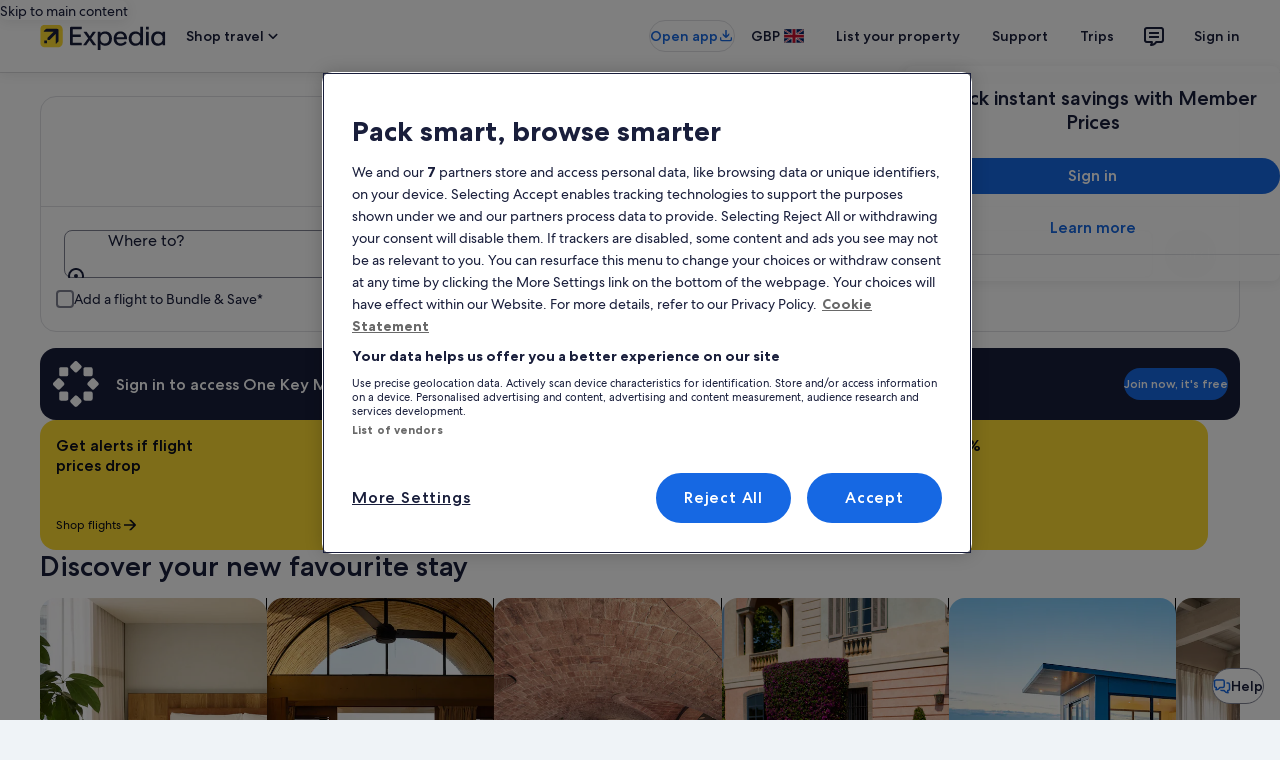

--- FILE ---
content_type: application/javascript
request_url: https://c.travel-assets.com/lotus-home-ui/blossom-personalized-offers-recommendation.16e1e74dd330e9f624eb.js
body_size: 301
content:
/*@license For license information please refer to blossom-personalized-offers-recommendation.licenses.txt*/
(self.__LOADABLE_LOADED_CHUNKS__=self.__LOADABLE_LOADED_CHUNKS__||[]).push([[3797],{15996:function(n,o,t){t.r(o),t.d(o,{OffersRecommendation:function(){return a}});var e=t(7624),r=t(96540),i=t(31370);const a=(0,t(65407).L)("context")((0,i.observer)(n=>{var o;const{templateComponent:t,context:i}=n;if(!t)return null;const{customTopMargin:a,ratingStarIcon:c,configurationId:u,containerMargin:d,recommendationSelector:l}=t.config;return r.createElement(e.B3,{inputs:{tripId:null,configurationId:u,recommendationSelector:l},customTopMargin:a,ratingStarIcon:c,isVrbo:"vrbo"===(null===(o=null==i?void 0:i.site)||void 0===o?void 0:o.brand),containerMargin:d,isHeaderHidden:!0})}));o.default=a}}]);
//# sourceMappingURL=https://bernie-assets.s3.us-west-2.amazonaws.com/lotus-home-ui/blossom-personalized-offers-recommendation.16e1e74dd330e9f624eb.js.map

--- FILE ---
content_type: application/javascript
request_url: https://c.travel-assets.com/lotus-home-ui/blossom-finish-your-booking.43f583e477137332d655.js
body_size: 6132
content:
/*@license For license information please refer to blossom-finish-your-booking.licenses.txt*/
(self.__LOADABLE_LOADED_CHUNKS__=self.__LOADABLE_LOADED_CHUNKS__||[]).push([[5716],{11792:function(e,n,i){i.r(n),i.d(n,{FinishYourBooking:function(){return z},default:function(){return Q}});var t=i(96540),a=i(72195),d=i(62152),l=i(1023),m=i(22913),s=i(59671),r=i(92416),c=i(6412),o=i(6057),u=i(34311),k=i(6301),v=i(47848),g=i(98750),p=i(25859),y=i(68370),N=i(45514),S=i(53735),_=i(77950),F=i(8983),E=i(23211),C=i(79611),A=i(65113),I=i(90939),h=i(85911),T=i(93065),f=i(22828),O=i(99374);const b=e=>{const n={};return e.filter(e=>{if("FragmentDefinition"!==e.kind)return!0;const i=e.name.value;return!n[i]&&(n[i]=!0,!0)})};var R={FINISHYOURBOOKING_MUTATION_FAILURE:new s.SystemEvent(s.SystemEventLevel.ERROR,"FINISHYOURBOOKING_MUTATION_FAILURE"),FINISHYOURBOOKING_UNWRAP_FAILURE:new s.SystemEvent(s.SystemEventLevel.ERROR,"FINISHYOURBOOKING_UNWRAP_FAILURE"),FINISHYOURBOOKING_MUTATION_CHECKOUT_URL_INVALID:new s.SystemEvent(s.SystemEventLevel.ERROR,"FINISHYOURBOOKING_MUTATION_CHECKOUT_URL_INVALID")},L={kind:"Document",definitions:[{kind:"FragmentDefinition",name:{kind:"Name",value:"ClientSideAnalyticsFragment"},typeCondition:{kind:"NamedType",name:{kind:"Name",value:"ClientSideAnalytics"}},directives:[],selectionSet:{kind:"SelectionSet",selections:[{kind:"Field",name:{kind:"Name",value:"referrerId"},arguments:[],directives:[]},{kind:"Field",name:{kind:"Name",value:"linkName"},arguments:[],directives:[]},{kind:"Field",name:{kind:"Name",value:"eventType"},arguments:[],directives:[]},{kind:"Field",name:{kind:"Name",value:"uisPrimeMessages"},arguments:[],directives:[],selectionSet:{kind:"SelectionSet",selections:[{kind:"Field",name:{kind:"Name",value:"schemaName"},arguments:[],directives:[]},{kind:"Field",name:{kind:"Name",value:"messageContent"},arguments:[],directives:[]}]}}]}}],loc:{start:0,end:178,source:{body:"\n  fragment ClientSideAnalyticsFragment on ClientSideAnalytics {\n    referrerId\n    linkName\n    eventType\n    uisPrimeMessages {\n      schemaName\n      messageContent\n    }\n  }\n",name:"GraphQL request",locationOffset:{line:1,column:1}}}},U={kind:"Document",definitions:[{kind:"FragmentDefinition",name:{kind:"Name",value:"HomeClickstreamAnalyticsFragment"},typeCondition:{kind:"NamedType",name:{kind:"Name",value:"HomeClickstreamAnalytics"}},directives:[],selectionSet:{kind:"SelectionSet",selections:[{kind:"Field",name:{kind:"Name",value:"eventName"},arguments:[],directives:[]},{kind:"Field",name:{kind:"Name",value:"eventVersion"},arguments:[],directives:[]},{kind:"Field",name:{kind:"Name",value:"payload"},arguments:[],directives:[]}]}}],loc:{start:0,end:122,source:{body:"\n  fragment HomeClickstreamAnalyticsFragment on HomeClickstreamAnalytics {\n    eventName\n    eventVersion\n    payload\n  }\n",name:"GraphQL request",locationOffset:{line:1,column:1}}}},P=e=>{const{eventName:n,eventVersion:i,payload:t}=e||{};if(!n||!i||!t)return null;return{clientPayload:{event:{event_name:n,event_version:i}},serverPayload:t}},D=({element:e,children:n})=>{var i,a;if("HomeClickstreamAnalytics"===(null==(i=e.data)?void 0:i.__typename)){const i=e.data,a=P(i);if(a)return t.createElement(f.E0,{trackOnce:!0,eventData:a},t.createElement(t.Fragment,null,n))}if("ClientSideAnalytics"===(null==(a=e.data)?void 0:a.__typename)){const i=e.data;return t.createElement(f.ee,{trackOnce:!0,linkName:i.linkName,referrerId:i.referrerId},t.createElement(t.Fragment,null,n))}return t.createElement(t.Fragment,null,n)},H=(e=>(e.CROSS_SELL="CROSS_SELL",e.DESTINATION_ID="DESTINATION_ID",e.FENCING_ATTRIBUTES="FENCING_ATTRIBUTES",e.GUEST_CHOICE="GUEST_CHOICE",e.HOTEL_BUSINESS_MODEL="HOTEL_BUSINESS_MODEL",e.HOTEL_MARKETING_CHANNEL="HOTEL_MARKETING_CHANNEL",e.INSTANT_BOOK="INSTANT_BOOK",e.LEGACY_CHECKOUT_URL="LEGACY_CHECKOUT_URL",e.LOYALTY_REWARDS_ID="LOYALTY_REWARDS_ID",e.META_DEEPLINK="META_DEEPLINK",e.NATIVE="NATIVE",e.PRICE_TOKEN="PRICE_TOKEN",e.PROPERTY_UPSELL_AMOUNT="PROPERTY_UPSELL_AMOUNT",e.RATE_UPGRADE_ELIGIBLE="RATE_UPGRADE_ELIGIBLE",e.RATE_UPSELL="RATE_UPSELL",e.RATE_UPSELL_AMOUNT="RATE_UPSELL_AMOUNT",e.REFERRER_ID="REFERRER_ID",e.REFUNDABLE_DAMAGE_DEPOSIT_REQUIRED="REFUNDABLE_DAMAGE_DEPOSIT_REQUIRED",e.ROOM_UPGRADE_ELIGIBLE="ROOM_UPGRADE_ELIGIBLE",e.ROOM_UPSELL="ROOM_UPSELL",e.SEARCH_ID="SEARCH_ID",e.SHOPPING_DEAL_BADGE_PERCENTAGE="SHOPPING_DEAL_BADGE_PERCENTAGE",e.SHOP_WITH_POINTS="SHOP_WITH_POINTS",e.TAAP_PACKAGE_RATES="TAAP_PACKAGE_RATES",e))(H||{}),B={kind:"Document",definitions:b([{kind:"FragmentDefinition",name:{kind:"Name",value:"UISecondaryButtonFragment"},typeCondition:{kind:"NamedType",name:{kind:"Name",value:"UISecondaryButton"}},directives:[],selectionSet:{kind:"SelectionSet",selections:[{kind:"Field",name:{kind:"Name",value:"__typename"},arguments:[],directives:[]},{kind:"Field",name:{kind:"Name",value:"disabled"},arguments:[],directives:[]},{kind:"Field",name:{kind:"Name",value:"icon"},arguments:[],directives:[],selectionSet:{kind:"SelectionSet",selections:[{kind:"Field",name:{kind:"Name",value:"description"},arguments:[],directives:[]},{kind:"Field",name:{kind:"Name",value:"id"},arguments:[],directives:[]},{kind:"Field",name:{kind:"Name",value:"token"},arguments:[],directives:[]}]}},{kind:"Field",name:{kind:"Name",value:"primary"},arguments:[],directives:[]},{kind:"Field",name:{kind:"Name",value:"accessibility"},arguments:[],directives:[]},{kind:"Field",name:{kind:"Name",value:"analytics"},arguments:[],directives:[],selectionSet:{kind:"SelectionSet",selections:[{kind:"Field",name:{kind:"Name",value:"__typename"},arguments:[],directives:[]},{kind:"FragmentSpread",name:{kind:"Name",value:"ClientSideAnalyticsFragment"},directives:[]}]}},{kind:"Field",name:{kind:"Name",value:"action"},arguments:[],directives:[],selectionSet:{kind:"SelectionSet",selections:[{kind:"Field",name:{kind:"Name",value:"__typename"},arguments:[],directives:[]},{kind:"InlineFragment",typeCondition:{kind:"NamedType",name:{kind:"Name",value:"UILinkAction"}},directives:[],selectionSet:{kind:"SelectionSet",selections:[{kind:"Field",name:{kind:"Name",value:"__typename"},arguments:[],directives:[]},{kind:"Field",name:{kind:"Name",value:"analytics"},arguments:[],directives:[],selectionSet:{kind:"SelectionSet",selections:[{kind:"Field",name:{kind:"Name",value:"__typename"},arguments:[],directives:[]},{kind:"FragmentSpread",name:{kind:"Name",value:"ClientSideAnalyticsFragment"},directives:[]}]}},{kind:"Field",name:{kind:"Name",value:"target"},arguments:[],directives:[]},{kind:"Field",name:{kind:"Name",value:"resource"},arguments:[],directives:[],selectionSet:{kind:"SelectionSet",selections:[{kind:"Field",name:{kind:"Name",value:"__typename"},arguments:[],directives:[]},{kind:"Field",name:{kind:"Name",value:"value"},arguments:[],directives:[]}]}},{kind:"Field",name:{kind:"Name",value:"useRelativePath"},arguments:[],directives:[]}]}}]}}]}},{kind:"FragmentDefinition",name:{kind:"Name",value:"FinishYourBookingCardFragment"},typeCondition:{kind:"NamedType",name:{kind:"Name",value:"HomeCard"}},directives:[],selectionSet:{kind:"SelectionSet",selections:[{kind:"Field",name:{kind:"Name",value:"__typename"},arguments:[],directives:[]},{kind:"Field",name:{kind:"Name",value:"heading"},arguments:[],directives:[]},{kind:"Field",name:{kind:"Name",value:"secondaries"},arguments:[],directives:[],selectionSet:{kind:"SelectionSet",selections:[{kind:"Field",name:{kind:"Name",value:"__typename"},arguments:[],directives:[]},{kind:"Field",name:{kind:"Name",value:"text"},arguments:[],directives:[]}]}},{kind:"Field",name:{kind:"Name",value:"image"},arguments:[],directives:[],selectionSet:{kind:"SelectionSet",selections:[{kind:"Field",name:{kind:"Name",value:"__typename"},arguments:[],directives:[]},{kind:"Field",name:{kind:"Name",value:"description"},arguments:[],directives:[]},{kind:"Field",name:{kind:"Name",value:"url"},arguments:[],directives:[]},{kind:"Field",name:{kind:"Name",value:"aspectRatio"},arguments:[],directives:[]},{kind:"Field",name:{kind:"Name",value:"description"},arguments:[],directives:[]},{kind:"Field",name:{kind:"Name",value:"thumbnailClickAnalytics"},arguments:[],directives:[],selectionSet:{kind:"SelectionSet",selections:[{kind:"Field",name:{kind:"Name",value:"__typename"},arguments:[],directives:[]},{kind:"FragmentSpread",name:{kind:"Name",value:"ClientSideAnalyticsFragment"},directives:[]}]}}]}},{kind:"Field",name:{kind:"Name",value:"links"},arguments:[],directives:[],selectionSet:{kind:"SelectionSet",selections:[{kind:"Field",name:{kind:"Name",value:"__typename"},arguments:[],directives:[]},{kind:"Field",name:{kind:"Name",value:"action"},arguments:[],directives:[],selectionSet:{kind:"SelectionSet",selections:[{kind:"Field",name:{kind:"Name",value:"__typename"},arguments:[],directives:[]},{kind:"InlineFragment",typeCondition:{kind:"NamedType",name:{kind:"Name",value:"UILinkAction"}},directives:[],selectionSet:{kind:"SelectionSet",selections:[{kind:"Field",name:{kind:"Name",value:"__typename"},arguments:[],directives:[]},{kind:"Field",name:{kind:"Name",value:"analytics"},arguments:[],directives:[],selectionSet:{kind:"SelectionSet",selections:[{kind:"Field",name:{kind:"Name",value:"__typename"},arguments:[],directives:[]},{kind:"FragmentSpread",name:{kind:"Name",value:"ClientSideAnalyticsFragment"},directives:[]}]}},{kind:"Field",name:{kind:"Name",value:"target"},arguments:[],directives:[]},{kind:"Field",name:{kind:"Name",value:"resource"},arguments:[],directives:[],selectionSet:{kind:"SelectionSet",selections:[{kind:"Field",name:{kind:"Name",value:"__typename"},arguments:[],directives:[]},{kind:"Field",name:{kind:"Name",value:"value"},arguments:[],directives:[]}]}},{kind:"Field",name:{kind:"Name",value:"useRelativePath"},arguments:[],directives:[]}]}}]}},{kind:"Field",name:{kind:"Name",value:"disabled"},arguments:[],directives:[]},{kind:"Field",name:{kind:"Name",value:"size"},arguments:[],directives:[]},{kind:"Field",name:{kind:"Name",value:"text"},arguments:[],directives:[]}]}},{kind:"Field",name:{kind:"Name",value:"linkContents"},arguments:[],directives:[],selectionSet:{kind:"SelectionSet",selections:[{kind:"Field",name:{kind:"Name",value:"__typename"},arguments:[],directives:[]},{kind:"InlineFragment",typeCondition:{kind:"NamedType",name:{kind:"Name",value:"HomeUILink"}},directives:[],selectionSet:{kind:"SelectionSet",selections:[{kind:"Field",name:{kind:"Name",value:"text"},arguments:[],directives:[]},{kind:"Field",name:{kind:"Name",value:"size"},arguments:[],directives:[]},{kind:"Field",name:{kind:"Name",value:"disabled"},arguments:[],directives:[]},{kind:"Field",name:{kind:"Name",value:"action"},arguments:[],directives:[],selectionSet:{kind:"SelectionSet",selections:[{kind:"Field",name:{kind:"Name",value:"__typename"},arguments:[],directives:[]},{kind:"Field",name:{kind:"Name",value:"accessibility"},arguments:[],directives:[]},{kind:"Field",name:{kind:"Name",value:"clickstreamAnalytics"},arguments:[],directives:[],selectionSet:{kind:"SelectionSet",selections:[{kind:"Field",name:{kind:"Name",value:"__typename"},arguments:[],directives:[]},{kind:"FragmentSpread",name:{kind:"Name",value:"HomeClickstreamAnalyticsFragment"},directives:[]}]}},{kind:"Field",name:{kind:"Name",value:"resource"},arguments:[],directives:[],selectionSet:{kind:"SelectionSet",selections:[{kind:"Field",name:{kind:"Name",value:"value"},arguments:[],directives:[]}]}},{kind:"Field",name:{kind:"Name",value:"target"},arguments:[],directives:[]},{kind:"Field",name:{kind:"Name",value:"useRelativePath"},arguments:[],directives:[]}]}}]}}]}},{kind:"Field",name:{kind:"Name",value:"buttons"},arguments:[],directives:[],selectionSet:{kind:"SelectionSet",selections:[{kind:"Field",name:{kind:"Name",value:"__typename"},arguments:[],directives:[]},{kind:"InlineFragment",typeCondition:{kind:"NamedType",name:{kind:"Name",value:"UIPrimaryButton"}},directives:[],selectionSet:{kind:"SelectionSet",selections:[{kind:"Field",name:{kind:"Name",value:"__typename"},arguments:[],directives:[]},{kind:"Field",name:{kind:"Name",value:"disabled"},arguments:[],directives:[]},{kind:"Field",name:{kind:"Name",value:"icon"},arguments:[],directives:[],selectionSet:{kind:"SelectionSet",selections:[{kind:"Field",name:{kind:"Name",value:"description"},arguments:[],directives:[]},{kind:"Field",name:{kind:"Name",value:"id"},arguments:[],directives:[]},{kind:"Field",name:{kind:"Name",value:"token"},arguments:[],directives:[]}]}},{kind:"Field",name:{kind:"Name",value:"primary"},arguments:[],directives:[]},{kind:"Field",name:{kind:"Name",value:"accessibility"},arguments:[],directives:[]},{kind:"Field",name:{kind:"Name",value:"analytics"},arguments:[],directives:[],selectionSet:{kind:"SelectionSet",selections:[{kind:"Field",name:{kind:"Name",value:"__typename"},arguments:[],directives:[]},{kind:"FragmentSpread",name:{kind:"Name",value:"ClientSideAnalyticsFragment"},directives:[]}]}},{kind:"Field",name:{kind:"Name",value:"action"},arguments:[],directives:[],selectionSet:{kind:"SelectionSet",selections:[{kind:"Field",name:{kind:"Name",value:"__typename"},arguments:[],directives:[]},{kind:"InlineFragment",typeCondition:{kind:"NamedType",name:{kind:"Name",value:"UILinkAction"}},directives:[],selectionSet:{kind:"SelectionSet",selections:[{kind:"Field",name:{kind:"Name",value:"__typename"},arguments:[],directives:[]},{kind:"Field",name:{kind:"Name",value:"analytics"},arguments:[],directives:[],selectionSet:{kind:"SelectionSet",selections:[{kind:"Field",name:{kind:"Name",value:"__typename"},arguments:[],directives:[]},{kind:"FragmentSpread",name:{kind:"Name",value:"ClientSideAnalyticsFragment"},directives:[]}]}},{kind:"Field",name:{kind:"Name",value:"target"},arguments:[],directives:[]},{kind:"Field",name:{kind:"Name",value:"resource"},arguments:[],directives:[],selectionSet:{kind:"SelectionSet",selections:[{kind:"Field",name:{kind:"Name",value:"__typename"},arguments:[],directives:[]},{kind:"Field",name:{kind:"Name",value:"value"},arguments:[],directives:[]}]}},{kind:"Field",name:{kind:"Name",value:"useRelativePath"},arguments:[],directives:[]}]}}]}}]}},{kind:"FragmentSpread",name:{kind:"Name",value:"UISecondaryButtonFragment"},directives:[]}]}},{kind:"Field",name:{kind:"Name",value:"buttonContents"},arguments:[],directives:[],selectionSet:{kind:"SelectionSet",selections:[{kind:"Field",name:{kind:"Name",value:"__typename"},arguments:[],directives:[]},{kind:"InlineFragment",typeCondition:{kind:"NamedType",name:{kind:"Name",value:"HomeClickstreamButton"}},directives:[],selectionSet:{kind:"SelectionSet",selections:[{kind:"Field",name:{kind:"Name",value:"button"},arguments:[],directives:[],selectionSet:{kind:"SelectionSet",selections:[{kind:"Field",name:{kind:"Name",value:"__typename"},arguments:[],directives:[]},{kind:"FragmentSpread",name:{kind:"Name",value:"UISecondaryButtonFragment"},directives:[]}]}},{kind:"Field",name:{kind:"Name",value:"clickstreamAnalytics"},arguments:[],directives:[],selectionSet:{kind:"SelectionSet",selections:[{kind:"FragmentSpread",name:{kind:"Name",value:"HomeClickstreamAnalyticsFragment"},directives:[]}]}}]}}]}},{kind:"Field",name:{kind:"Name",value:"clickAction"},arguments:[],directives:[],selectionSet:{kind:"SelectionSet",selections:[{kind:"Field",name:{kind:"Name",value:"__typename"},arguments:[],directives:[]},{kind:"Field",name:{kind:"Name",value:"accessibility"},arguments:[],directives:[]},{kind:"Field",name:{kind:"Name",value:"analytics"},arguments:[],directives:[],selectionSet:{kind:"SelectionSet",selections:[{kind:"Field",name:{kind:"Name",value:"__typename"},arguments:[],directives:[]},{kind:"FragmentSpread",name:{kind:"Name",value:"ClientSideAnalyticsFragment"},directives:[]}]}},{kind:"Field",name:{kind:"Name",value:"resource"},arguments:[],directives:[],selectionSet:{kind:"SelectionSet",selections:[{kind:"Field",name:{kind:"Name",value:"value"},arguments:[],directives:[]}]}}]}},{kind:"Field",name:{kind:"Name",value:"dismissAction"},arguments:[],directives:[],selectionSet:{kind:"SelectionSet",selections:[{kind:"Field",name:{kind:"Name",value:"__typename"},arguments:[],directives:[]},{kind:"Field",name:{kind:"Name",value:"dismissAction"},arguments:[],directives:[],selectionSet:{kind:"SelectionSet",selections:[{kind:"Field",name:{kind:"Name",value:"__typename"},arguments:[],directives:[]},{kind:"Field",name:{kind:"Name",value:"label"},arguments:[],directives:[]},{kind:"Field",name:{kind:"Name",value:"analytics"},arguments:[],directives:[],selectionSet:{kind:"SelectionSet",selections:[{kind:"Field",name:{kind:"Name",value:"__typename"},arguments:[],directives:[]},{kind:"FragmentSpread",name:{kind:"Name",value:"ClientSideAnalyticsFragment"},directives:[]}]}},{kind:"Field",name:{kind:"Name",value:"accessibility"},arguments:[],directives:[]}]}},{kind:"Field",name:{kind:"Name",value:"dismissClickstreamAction"},arguments:[],directives:[],selectionSet:{kind:"SelectionSet",selections:[{kind:"Field",name:{kind:"Name",value:"__typename"},arguments:[],directives:[]},{kind:"Field",name:{kind:"Name",value:"label"},arguments:[],directives:[]},{kind:"Field",name:{kind:"Name",value:"accessibility"},arguments:[],directives:[]},{kind:"Field",name:{kind:"Name",value:"clickstreamAnalytics"},arguments:[],directives:[],selectionSet:{kind:"SelectionSet",selections:[{kind:"FragmentSpread",name:{kind:"Name",value:"HomeClickstreamAnalyticsFragment"},directives:[]}]}}]}},{kind:"Field",name:{kind:"Name",value:"dismissIcon"},arguments:[],directives:[],selectionSet:{kind:"SelectionSet",selections:[{kind:"Field",name:{kind:"Name",value:"description"},arguments:[],directives:[]},{kind:"Field",name:{kind:"Name",value:"id"},arguments:[],directives:[]},{kind:"Field",name:{kind:"Name",value:"token"},arguments:[],directives:[]}]}}]}},{kind:"Field",name:{kind:"Name",value:"impressionTracking"},arguments:[],directives:[],selectionSet:{kind:"SelectionSet",selections:[{kind:"Field",name:{kind:"Name",value:"__typename"},arguments:[],directives:[]},{kind:"FragmentSpread",name:{kind:"Name",value:"ClientSideAnalyticsFragment"},directives:[]}]}},{kind:"Field",name:{kind:"Name",value:"clickstreamImpressionTracking"},arguments:[],directives:[],selectionSet:{kind:"SelectionSet",selections:[{kind:"Field",name:{kind:"Name",value:"__typename"},arguments:[],directives:[]},{kind:"FragmentSpread",name:{kind:"Name",value:"HomeClickstreamAnalyticsFragment"},directives:[]}]}},{kind:"Field",name:{kind:"Name",value:"urgencyMessage"},arguments:[],directives:[]},{kind:"Field",name:{kind:"Name",value:"action"},arguments:[],directives:[],selectionSet:{kind:"SelectionSet",selections:[{kind:"Field",name:{kind:"Name",value:"__typename"},arguments:[],directives:[]},{kind:"InlineFragment",typeCondition:{kind:"NamedType",name:{kind:"Name",value:"HomePrepareCheckoutAction"}},directives:[],selectionSet:{kind:"SelectionSet",selections:[{kind:"Field",name:{kind:"Name",value:"analytics"},arguments:[],directives:[],selectionSet:{kind:"SelectionSet",selections:[{kind:"Field",name:{kind:"Name",value:"linkName"},arguments:[],directives:[]},{kind:"Field",name:{kind:"Name",value:"referrerId"},arguments:[],directives:[]},{kind:"Field",name:{kind:"Name",value:"eventType"},arguments:[],directives:[]}]}},{kind:"Field",name:{kind:"Name",value:"clickstreamAnalytics"},arguments:[],directives:[],selectionSet:{kind:"SelectionSet",selections:[{kind:"FragmentSpread",name:{kind:"Name",value:"HomeClickstreamAnalyticsFragment"},directives:[]}]}},{kind:"Field",name:{kind:"Name",value:"checkoutOptions"},arguments:[],directives:[],selectionSet:{kind:"SelectionSet",selections:[{kind:"Field",name:{kind:"Name",value:"type"},arguments:[],directives:[]},{kind:"Field",name:{kind:"Name",value:"value"},arguments:[],directives:[]}]}},{kind:"Field",name:{kind:"Name",value:"offerTokens"},arguments:[],directives:[],selectionSet:{kind:"SelectionSet",selections:[{kind:"Field",name:{kind:"Name",value:"lineOfBusiness"},arguments:[],directives:[]},{kind:"Field",name:{kind:"Name",value:"token"},arguments:[],directives:[]}]}},{kind:"Field",name:{kind:"Name",value:"propertyNaturalKeys"},arguments:[],directives:[],selectionSet:{kind:"SelectionSet",selections:[{kind:"Field",name:{kind:"Name",value:"id"},arguments:[],directives:[]},{kind:"Field",name:{kind:"Name",value:"businessModelType"},arguments:[],directives:[]},{kind:"Field",name:{kind:"Name",value:"checkIn"},arguments:[],directives:[],selectionSet:{kind:"SelectionSet",selections:[{kind:"Field",name:{kind:"Name",value:"month"},arguments:[],directives:[]},{kind:"Field",name:{kind:"Name",value:"day"},arguments:[],directives:[]},{kind:"Field",name:{kind:"Name",value:"year"},arguments:[],directives:[]}]}},{kind:"Field",name:{kind:"Name",value:"checkOut"},arguments:[],directives:[],selectionSet:{kind:"SelectionSet",selections:[{kind:"Field",name:{kind:"Name",value:"month"},arguments:[],directives:[]},{kind:"Field",name:{kind:"Name",value:"day"},arguments:[],directives:[]},{kind:"Field",name:{kind:"Name",value:"year"},arguments:[],directives:[]}]}},{kind:"Field",name:{kind:"Name",value:"inventoryType"},arguments:[],directives:[]},{kind:"Field",name:{kind:"Name",value:"noCreditCard"},arguments:[],directives:[]},{kind:"Field",name:{kind:"Name",value:"petsIncluded"},arguments:[],directives:[]},{kind:"Field",name:{kind:"Name",value:"ratePlanId"},arguments:[],directives:[]},{kind:"Field",name:{kind:"Name",value:"ratePlanType"},arguments:[],directives:[]},{kind:"Field",name:{kind:"Name",value:"rooms"},arguments:[],directives:[],selectionSet:{kind:"SelectionSet",selections:[{kind:"Field",name:{kind:"Name",value:"childAges"},arguments:[],directives:[]},{kind:"Field",name:{kind:"Name",value:"numberOfAdults"},arguments:[],directives:[]},{kind:"Field",name:{kind:"Name",value:"pets"},arguments:[],directives:[]}]}},{kind:"Field",name:{kind:"Name",value:"roomTypeId"},arguments:[],directives:[]},{kind:"Field",name:{kind:"Name",value:"shoppingPath"},arguments:[],directives:[]}]}}]}}]}}]}}].concat(L.definitions,U.definitions)),loc:{start:0,end:4415,source:{body:"\n  fragment UISecondaryButtonFragment on UISecondaryButton {\n    __typename\n    disabled\n    icon {\n      description\n      id\n      token\n    }\n    primary\n    accessibility\n    analytics {\n      __typename\n      ...ClientSideAnalyticsFragment\n    }\n    action {\n      __typename\n      ... on UILinkAction {\n        __typename\n        analytics {\n          __typename\n          ...ClientSideAnalyticsFragment\n        }\n        target\n        resource {\n          __typename\n          value\n        }\n        useRelativePath\n      }\n    }\n  }\n  fragment FinishYourBookingCardFragment on HomeCard {\n    __typename\n    heading\n    secondaries {\n      __typename\n      text\n    }\n    image {\n      __typename\n      description\n      url\n      aspectRatio\n      description\n      thumbnailClickAnalytics {\n        __typename\n        ...ClientSideAnalyticsFragment\n      }\n    }\n    links {\n      __typename\n      action {\n        __typename\n        ... on UILinkAction {\n          __typename\n          analytics {\n            __typename\n            ...ClientSideAnalyticsFragment\n          }\n          target\n          resource {\n            __typename\n            value\n          }\n          useRelativePath\n        }\n      }\n      disabled\n      size\n      text\n    }\n    linkContents {\n      __typename\n      ... on HomeUILink {\n        text\n        size\n        disabled\n        action {\n          __typename\n          accessibility\n          clickstreamAnalytics {\n            __typename\n            ...HomeClickstreamAnalyticsFragment\n          }\n          resource {\n            value\n          }\n          target\n          useRelativePath\n        }\n      }\n    }\n    buttons {\n      __typename\n      ... on UIPrimaryButton {\n        __typename\n        disabled\n        icon {\n          description\n          id\n          token\n        }\n        primary\n        accessibility\n        analytics {\n          __typename\n          ...ClientSideAnalyticsFragment\n        }\n        action {\n          __typename\n          ... on UILinkAction {\n            __typename\n            analytics {\n              __typename\n              ...ClientSideAnalyticsFragment\n            }\n            target\n            resource {\n              __typename\n              value\n            }\n            useRelativePath\n          }\n        }\n      }\n      ...UISecondaryButtonFragment\n    }\n    buttonContents {\n      __typename\n      ... on HomeClickstreamButton {\n        button {\n          __typename\n          ...UISecondaryButtonFragment\n        }\n        clickstreamAnalytics {\n          ...HomeClickstreamAnalyticsFragment\n        }\n      }\n    }\n    clickAction {\n      __typename\n      accessibility\n      analytics {\n        __typename\n        ...ClientSideAnalyticsFragment\n      }\n      resource {\n        value\n      }\n    }\n    dismissAction {\n      __typename\n      dismissAction {\n        __typename\n        label\n        analytics {\n          __typename\n          ...ClientSideAnalyticsFragment\n        }\n        accessibility\n      }\n      dismissClickstreamAction {\n        __typename\n        label\n        accessibility\n        clickstreamAnalytics {\n          ...HomeClickstreamAnalyticsFragment\n        }\n      }\n      dismissIcon {\n        description\n        id\n        token\n      }\n    }\n    impressionTracking {\n      __typename\n      ...ClientSideAnalyticsFragment\n    }\n    clickstreamImpressionTracking {\n      __typename\n      ...HomeClickstreamAnalyticsFragment\n    }\n    urgencyMessage\n    action {\n      __typename\n      ... on HomePrepareCheckoutAction {\n        analytics {\n          linkName\n          referrerId\n          eventType\n        }\n        clickstreamAnalytics {\n          ...HomeClickstreamAnalyticsFragment\n        }\n        checkoutOptions {\n          type\n          value\n        }\n        offerTokens {\n          lineOfBusiness\n          token\n        }\n        propertyNaturalKeys {\n          id\n          businessModelType\n          checkIn {\n            month\n            day\n            year\n          }\n          checkOut {\n            month\n            day\n            year\n          }\n          inventoryType\n          noCreditCard\n          petsIncluded\n          ratePlanId\n          ratePlanType\n          rooms {\n            childAges\n            numberOfAdults\n            pets\n          }\n          roomTypeId\n          shoppingPath\n        }\n      }\n    }\n  }\n\n  \n  \n".concat([L.loc.source.body,U.loc.source.body].join("\n")),name:"GraphQL request",locationOffset:{line:1,column:1}}}},M={kind:"Document",definitions:[{kind:"OperationDefinition",operation:"mutation",name:{kind:"Name",value:"PrepareCheckoutMutation"},variableDefinitions:[{kind:"VariableDefinition",variable:{kind:"Variable",name:{kind:"Name",value:"context"}},type:{kind:"NonNullType",type:{kind:"NamedType",name:{kind:"Name",value:"ContextInput"}}},directives:[]},{kind:"VariableDefinition",variable:{kind:"Variable",name:{kind:"Name",value:"checkoutOptions"}},type:{kind:"ListType",type:{kind:"NonNullType",type:{kind:"NamedType",name:{kind:"Name",value:"CheckoutOptionInput"}}}},directives:[]},{kind:"VariableDefinition",variable:{kind:"Variable",name:{kind:"Name",value:"offerTokens"}},type:{kind:"ListType",type:{kind:"NonNullType",type:{kind:"NamedType",name:{kind:"Name",value:"OfferTokenInput"}}}},directives:[]},{kind:"VariableDefinition",variable:{kind:"Variable",name:{kind:"Name",value:"properties"}},type:{kind:"ListType",type:{kind:"NonNullType",type:{kind:"NamedType",name:{kind:"Name",value:"PropertyNaturalKeyInput"}}}},directives:[]}],directives:[],selectionSet:{kind:"SelectionSet",selections:[{kind:"Field",name:{kind:"Name",value:"prepareCheckout"},arguments:[{kind:"Argument",name:{kind:"Name",value:"context"},value:{kind:"Variable",name:{kind:"Name",value:"context"}}},{kind:"Argument",name:{kind:"Name",value:"checkoutOptions"},value:{kind:"Variable",name:{kind:"Name",value:"checkoutOptions"}}},{kind:"Argument",name:{kind:"Name",value:"offerTokens"},value:{kind:"Variable",name:{kind:"Name",value:"offerTokens"}}},{kind:"Argument",name:{kind:"Name",value:"properties"},value:{kind:"Variable",name:{kind:"Name",value:"properties"}}}],directives:[],selectionSet:{kind:"SelectionSet",selections:[{kind:"Field",name:{kind:"Name",value:"checkoutUrl"},arguments:[],directives:[]},{kind:"Field",name:{kind:"Name",value:"checkoutSessionId"},arguments:[],directives:[]},{kind:"Field",name:{kind:"Name",value:"checkoutErrorToken"},arguments:[],directives:[]},{kind:"Field",name:{kind:"Name",value:"tripId"},arguments:[],directives:[]},{kind:"Field",name:{kind:"Name",value:"failureReason"},arguments:[],directives:[],selectionSet:{kind:"SelectionSet",selections:[{kind:"Field",name:{kind:"Name",value:"description"},arguments:[],directives:[]},{kind:"Field",name:{kind:"Name",value:"message"},arguments:[],directives:[]}]}}]}}]}}],loc:{start:0,end:481,source:{body:"\n  mutation PrepareCheckoutMutation(\n    $context: ContextInput!\n    $checkoutOptions: [CheckoutOptionInput!]\n    $offerTokens: [OfferTokenInput!]\n    $properties: [PropertyNaturalKeyInput!]\n  ) {\n    prepareCheckout(context: $context, checkoutOptions: $checkoutOptions, offerTokens: $offerTokens, properties: $properties) {\n      checkoutUrl\n      checkoutSessionId\n      checkoutErrorToken\n      tripId\n      failureReason {\n        description\n        message\n      }\n    }\n  }\n",name:"GraphQL request",locationOffset:{line:1,column:1}}}},G=e=>{var n,i,r,O,b,L,U,B;const{data:G,isDesktop:x,onDismiss:V,backgroundTheme:Y=k.g5.SECONDARY,cardContentPadding:K,cardGridColumns:w,cardGridAutoRows:z=[(0,_.ZF)("auto","70x")],cardHeadingOverflow:Q,firstColumnColSpan:$,secondColumnColSpan:q}=e,{heading:W,secondaries:j,image:X,links:Z,buttons:J,dismissAction:ee,impressionTracking:ne,action:ie,clickstreamImpressionTracking:te,linkContents:ae,buttonContents:de}=G,{context:le}=(0,m.R)(),me=(0,s.useLoggerEvents)(R),[se,re]=t.useState(!1),[ce,oe]=t.useState(!1),[ue]=(0,l.n_)(M),ke=1===(0,T.useExperiment)("Finish_Your_Booking_ClickstreamV2").exposure.bucket,ve=P(te),ge=(()=>{const e=(0,f.KY)(),n=(0,f.iQ)();return i=>{var t,a;if("HomeClickstreamAnalytics"===(null==(t=i.data)?void 0:t.__typename)){const e=i.data,t=P(e);if(t)return void n(t)}if("ClientSideAnalytics"===(null==(a=i.data)?void 0:a.__typename)){const n=i.data;return void e(n.referrerId,n.linkName)}}})(),pe=e=>{ge&&ge({data:e})},ye=()=>{Z&&Z.length>0&&pe(Z[0].action.analytics)},Ne=e=>{var n;if(null==J?void 0:J[e]){const i=J[e];"UIPrimaryButton"!==i.__typename&&"UISecondaryButton"!==i.__typename||"UILinkAction"!==(null==(n=i.action)?void 0:n.__typename)||pe(i.action.analytics)}},Se=async()=>{var e;try{if("HomePrepareCheckoutAction"===(null==ie?void 0:ie.__typename)&&ie.checkoutOptions&&ie.propertyNaturalKeys){re(!0),ke&&de&&"HomeClickstreamButton"===de[0].__typename?pe(ie.clickstreamAnalytics):pe(ie.analytics);const n=ie.checkoutOptions.map(e=>({type:H[e.type],value:e.value})),i=ie.offerTokens&&ie.offerTokens.length>0?null==(e=ie.offerTokens)?void 0:e.map(e=>({token:e.token,lineOfBusiness:e.lineOfBusiness})):[],t=ie.propertyNaturalKeys.map(e=>({id:e.id,businessModelType:e.businessModelType,checkIn:{month:e.checkIn.month,day:e.checkIn.day,year:e.checkIn.year},checkOut:{month:e.checkOut.month,day:e.checkOut.day,year:e.checkOut.year},inventoryType:e.inventoryType,noCreditCard:e.noCreditCard,petsIncluded:e.petsIncluded,ratePlanId:e.ratePlanId,roomTypeId:e.roomTypeId,ratePlanType:e.ratePlanType,rooms:e.rooms.map(e=>({childAges:e.childAges,numberOfAdults:e.numberOfAdults,pets:e.pets})),shoppingPath:e.shoppingPath})),{data:a}=await ue({variables:{context:le,checkoutOptions:n,offerTokens:i,properties:t}});(null==a?void 0:a.prepareCheckout.checkoutUrl)?window.location.href=a.prepareCheckout.checkoutUrl:(re(!1),me.FINISHYOURBOOKING_MUTATION_CHECKOUT_URL_INVALID.log({message:"Failed to redirect user to checkout page",prepareCheckoutResponse:a}))}}catch(n){re(!1),me.FINISHYOURBOOKING_MUTATION_FAILURE.log({message:"Failed to redirect user to hybrid checkout page",err:n})}},_e=(e,n,i)=>{var d;return t.createElement(a.N,{padding:{blockstart:"three"}},t.createElement("div",null,t.createElement(c.y,{href:null==(d=e.action)?void 0:d.resource.value,onClick:()=>{ce||(oe(!0),n())},size:i},e.primary)))},Fe=(e,n)=>t.createElement(a.N,{padding:{blockstart:"three"}},t.createElement("div",null,t.createElement(c.y,{onClick:Se,size:n,disabled:!!se},e.primary),se&&t.createElement(I.Y,{visible:!0}))),Ee=(e,n,i)=>t.createElement(a.N,{padding:{blockstart:"three"}},t.createElement("div",null,t.createElement(A.i,{onClick:n,size:i},t.createElement("a",{href:e.action.resource.value},e.text)))),Ce=e=>e.action.clickstreamAnalytics,Ae=e=>e.clickstreamAnalytics,Ie=ke?t.createElement(t.Fragment,null,de&&"HomeClickstreamButton"===de[0].__typename&&"UISecondaryButton"===de[0].button.__typename&&"HomePrepareCheckoutAction"===(null==ie?void 0:ie.__typename)&&Fe(de[0].button,o.V.SMALL),de&&"HomeClickstreamButton"===de[0].__typename&&"UISecondaryButton"===de[0].button.__typename&&"UILinkAction"===(null==(i=de[0].button.action)?void 0:i.__typename)&&_e(de[0].button,()=>pe(Ae(de[0])),o.V.SMALL),ae&&"HomeUILink"===ae[0].__typename&&Ee(ae[0],()=>pe(Ce(ae[0])),"small")):t.createElement(t.Fragment,null,J&&(!ie||"UILinkAction"===(null==ie?void 0:ie.__typename))&&"UISecondaryButton"===J[0].__typename&&"UILinkAction"===(null==(n=J[0].action)?void 0:n.__typename)&&_e(J[0],()=>Ne(0),o.V.SMALL),J&&"UISecondaryButton"===J[0].__typename&&"HomePrepareCheckoutAction"===(null==ie?void 0:ie.__typename)&&Fe(J[0],o.V.SMALL),Z&&Z.length>0&&Ee(Z[0],ye,"small")),he=ke?t.createElement(t.Fragment,null,de&&"HomeClickstreamButton"===de[0].__typename&&"UISecondaryButton"===de[0].button.__typename&&"HomePrepareCheckoutAction"===(null==ie?void 0:ie.__typename)&&Fe(de[0].button,o.V.MEDIUM),de&&"HomeClickstreamButton"===de[0].__typename&&"UISecondaryButton"===de[0].button.__typename&&"UILinkAction"===(null==(O=de[0].button.action)?void 0:O.__typename)&&_e(de[0].button,()=>pe(Ae(de[0])),o.V.MEDIUM),ae&&"HomeUILink"===ae[0].__typename&&Ee(ae[0],()=>pe(Ce(ae[0])),"medium")):t.createElement(t.Fragment,null,J&&"UISecondaryButton"===J[0].__typename&&"HomePrepareCheckoutAction"===(null==ie?void 0:ie.__typename)&&Fe(J[0],o.V.MEDIUM),J&&"UISecondaryButton"===J[0].__typename&&"UILinkAction"===(null==(r=J[0].action)?void 0:r.__typename)&&_e(J[0],()=>Ne(0),o.V.MEDIUM),Z&&Z.length>0&&Ee(Z[0],ye,"medium")),Te=ke&&ve?te:ne;return t.createElement(D,{element:{data:Te}},t.createElement(v.g,{backgroundTheme:Y},t.createElement(F.w,{columns:w,autoRows:z},t.createElement(E.T,{colSpan:$},t.createElement(y.M,{ratio:y.l.R21_9},t.createElement(N.F,{alt:null==X?void 0:X.description,src:null==X?void 0:X.url,placeholderImage:!0}))),t.createElement(E.T,{colSpan:q},t.createElement(g.E,{padded:["blockend","blockstart"]},t.createElement(F.w,{blockSize:"100%",columns:["auto","min-content"]},t.createElement(E.T,null,t.createElement(S.X,{justifyContent:"center",direction:"column"},t.createElement(a.N,{padding:K},t.createElement("div",null,t.createElement(d.M,{tag:"h4",size:6,overflow:Q},W),t.createElement(a.N,{padding:{blockstart:"four"}},t.createElement(S.X,{direction:"column",space:"one"},null==j?void 0:j.map((e,n)=>t.createElement(h.D,{key:n,size:300},e.text)))),x?he:Ie)))),t.createElement(E.T,null,t.createElement(C.P,{type:"relative",position:{top:x?"minus-one":"minus-three",right:x?"two":"zero"}},t.createElement(u.f,{size:o.V.LARGE,onClick:()=>{ee&&(ke&&(null==ee?void 0:ee.dismissClickstreamAction)?pe(null==ee?void 0:ee.dismissClickstreamAction.clickstreamAnalytics):pe(ee.dismissAction.analytics)),V()}},t.createElement(p.LD,{name:null!=(L=null==(b=null==ee?void 0:ee.dismissIcon)?void 0:b.token)?L:"",title:null==(U=null==ee?void 0:ee.dismissIcon)?void 0:U.id,id:null==(B=null==ee?void 0:ee.dismissIcon)?void 0:B.id,size:p.So.LARGE}))))))))))};G.fragment=B,G.displayName="FinishYourBookingCard";var x=()=>t.createElement(r.LM,null,t.createElement(r.NP,null,t.createElement(v.g,null,t.createElement(y.M,{ratio:y.l.R16_9},t.createElement(O.R,{type:"block"})))),t.createElement(r.rw,null,t.createElement(v.g,null,t.createElement(F.w,{columns:10,autoRows:[(0,_.ZF)("auto","70x")]},t.createElement(E.T,{colSpan:6},t.createElement(y.M,{ratio:y.l.R16_9},t.createElement(O.R,{type:"block"}))),t.createElement(E.T,{colSpan:4},t.createElement(g.E,null,t.createElement(a.N,{padding:{inlinestart:"three"}},t.createElement(S.X,{blockSize:"full_size",justifyContent:"center",direction:"column",space:"three"},t.createElement(O.R,{type:"line"}),t.createElement(O.R,{type:"line"}),t.createElement(O.R,{type:"line"}),t.createElement(O.R,{type:"line"}),t.createElement(O.R,{type:"line"}))))))))),V={kind:"Document",definitions:b([{kind:"OperationDefinition",operation:"query",name:{kind:"Name",value:"FinishYourBookingQuery"},variableDefinitions:[{kind:"VariableDefinition",variable:{kind:"Variable",name:{kind:"Name",value:"context"}},type:{kind:"NonNullType",type:{kind:"NamedType",name:{kind:"Name",value:"ContextInput"}}},directives:[]}],directives:[],selectionSet:{kind:"SelectionSet",selections:[{kind:"Field",name:{kind:"Name",value:"abandonedCheckout"},arguments:[{kind:"Argument",name:{kind:"Name",value:"context"},value:{kind:"Variable",name:{kind:"Name",value:"context"}}}],directives:[],selectionSet:{kind:"SelectionSet",selections:[{kind:"Field",name:{kind:"Name",value:"__typename"},arguments:[],directives:[]},{kind:"Field",name:{kind:"Name",value:"abandonedCheckoutId"},arguments:[],directives:[]},{kind:"Field",name:{kind:"Name",value:"heading"},arguments:[],directives:[],selectionSet:{kind:"SelectionSet",selections:[{kind:"Field",name:{kind:"Name",value:"text"},arguments:[],directives:[]}]}},{kind:"Field",name:{kind:"Name",value:"card"},arguments:[],directives:[],selectionSet:{kind:"SelectionSet",selections:[{kind:"FragmentSpread",name:{kind:"Name",value:"FinishYourBookingCardFragment"},directives:[]}]}}]}}]}}].concat(G.fragment.definitions)),loc:{start:0,end:258,source:{body:"\n  query FinishYourBookingQuery($context: ContextInput!) {\n    abandonedCheckout(context: $context) {\n      __typename\n      abandonedCheckoutId\n      heading {\n        text\n      }\n      card {\n        ...FinishYourBookingCardFragment\n      }\n    }\n  }\n\n  \n".concat([G.fragment.loc.source.body].join("\n")),name:"GraphQL request",locationOffset:{line:1,column:1}}}},Y={kind:"Document",definitions:[{kind:"OperationDefinition",operation:"mutation",name:{kind:"Name",value:"RemoveAbandonedCheckoutMutation"},variableDefinitions:[{kind:"VariableDefinition",variable:{kind:"Variable",name:{kind:"Name",value:"context"}},type:{kind:"NonNullType",type:{kind:"NamedType",name:{kind:"Name",value:"ContextInput"}}},directives:[]}],directives:[],selectionSet:{kind:"SelectionSet",selections:[{kind:"Field",name:{kind:"Name",value:"discardAbandonedCheckout"},arguments:[{kind:"Argument",name:{kind:"Name",value:"context"},value:{kind:"Variable",name:{kind:"Name",value:"context"}}}],directives:[],selectionSet:{kind:"SelectionSet",selections:[{kind:"Field",name:{kind:"Name",value:"__typename"},arguments:[],directives:[]},{kind:"Field",name:{kind:"Name",value:"isSuccessful"},arguments:[],directives:[]}]}}]}}],loc:{start:0,end:167,source:{body:"\n  mutation RemoveAbandonedCheckoutMutation($context: ContextInput!) {\n    discardAbandonedCheckout(context: $context) {\n      __typename\n      isSuccessful\n    }\n  }\n",name:"GraphQL request",locationOffset:{line:1,column:1}}}},K=e=>{const{skipSsr:n,headingSize:i,headingTag:c,headingTypeStyle:o,backgroundTheme:u,cardContentPadding:k,cardMargin:v,cardGridColumns:g,cardGridAutoRows:p,cardHeadingOverflow:y,firstColumnColSpan:N,secondColumnColSpan:S,setIsFYBDismissed:_}=e,{context:F}=(0,m.R)(),E=(0,s.useLoggerEvents)(R),[C]=(0,l.n_)(Y),[A,I]=(0,t.useState)(!1),h={context:F},{data:T,error:f,loading:O}=(0,l.IT)(V,{context:{shouldLogPerformance:!0},variables:h,ssr:!n});if(O)return t.createElement(x,null);if(f||!T||!T.abandonedCheckout||A)return null;const b=T.abandonedCheckout.heading.text,L=async()=>{var e,n;try{const i=await C({variables:{context:F}});(null==(n=null==(e=i.data)?void 0:e.discardAbandonedCheckout)?void 0:n.isSuccessful)?(I(!0),null==_||_(!0)):E.FINISHYOURBOOKING_UNWRAP_FAILURE.log({message:"Unwrapping discardAbandonedCheckout failed",response:i})}catch(i){E.FINISHYOURBOOKING_MUTATION_FAILURE.log({messasge:"Failed to dismiss Finish Your Booking card",err:i})}},U={size:(null==i?void 0:i.small)||5,tag:(null==c?void 0:c.small)||"h3",typeStyle:null==o?void 0:o.small},P={size:(null==i?void 0:i.medium)||4,tag:(null==c?void 0:c.medium)||"h2",typeStyle:(null==o?void 0:o.medium)||{customStyle:"headline-large"}},D={size:(null==i?void 0:i.large)||4,tag:(null==c?void 0:c.large)||"h2",typeStyle:(null==o?void 0:o.large)||{customStyle:"headline-large"}},H={cardGridColumns:(null==g?void 0:g.small)||3,cardGridAutoRows:null==p?void 0:p.small,firstColumnColSpan:(null==N?void 0:N.small)||1,secondColumnColSpan:(null==S?void 0:S.small)||2},B={cardGridColumns:(null==g?void 0:g.medium)||10,cardGridAutoRows:null==p?void 0:p.medium,firstColumnColSpan:(null==N?void 0:N.medium)||6,secondColumnColSpan:(null==S?void 0:S.medium)||4},M={cardGridColumns:(null==g?void 0:g.large)||10,cardGridAutoRows:null==p?void 0:p.large,firstColumnColSpan:(null==N?void 0:N.large)||6,secondColumnColSpan:(null==S?void 0:S.large)||4},K={small:(null==k?void 0:k.small)||{inlinestart:"three"},medium:(null==k?void 0:k.medium)||{inlinestart:"six"},large:(null==k?void 0:k.large)||{inlinestart:"six"}};return t.createElement(r.LM,null,t.createElement(r.NP,null,t.createElement("div",null,t.createElement(d.M,{...U},b),t.createElement(a.N,{margin:v||{blockstart:"three"}},t.createElement("div",null,t.createElement(G,{data:T.abandonedCheckout.card,onDismiss:L,backgroundTheme:null==u?void 0:u.small,cardContentPadding:K.small,cardHeadingOverflow:null==y?void 0:y.small,...H}))))),t.createElement(r.rw,null,t.createElement("div",null,t.createElement(d.M,{...P},b),t.createElement(a.N,{margin:v||{blockstart:"four"}},t.createElement("div",null,t.createElement(G,{data:T.abandonedCheckout.card,isDesktop:!0,onDismiss:L,backgroundTheme:null==u?void 0:u.medium,cardContentPadding:K.medium,cardHeadingOverflow:null==y?void 0:y.medium,...B}))))),t.createElement(r.zQ,null,t.createElement("div",null,t.createElement(d.M,{...D},b),t.createElement(a.N,{margin:v||{blockstart:"four"}},t.createElement("div",null,t.createElement(G,{data:T.abandonedCheckout.card,isDesktop:!0,onDismiss:L,backgroundTheme:null==u?void 0:u.large,cardContentPadding:K.large,cardHeadingOverflow:null==y?void 0:y.large,...M}))))))};K.displayName="sharedui-FinishYourBooking";var w=i(93465);const z=e=>{const{templateComponent:n}=e,{setIsFYBDismissed:i}=(0,w.y)();if(!n)return null;const{backgroundTheme:a,cardContentPadding:d,cardMargin:l,cardGridAutoRows:m,cardGridColumns:s,firstColumnColSpan:r,secondColumnColSpan:c,headingSize:o,headingTag:u,headingTypeStyle:k,cardHeadingOverflow:v,skipSsr:g}=n.config;return t.createElement(K,{inputs:{},backgroundTheme:a,cardContentPadding:d,cardMargin:l,cardGridAutoRows:m,cardGridColumns:s,firstColumnColSpan:r,secondColumnColSpan:c,headingSize:o,headingTag:u,headingTypeStyle:k,cardHeadingOverflow:v,skipSsr:g,setIsFYBDismissed:i})};var Q=z}}]);
//# sourceMappingURL=https://bernie-assets.s3.us-west-2.amazonaws.com/lotus-home-ui/blossom-finish-your-booking.43f583e477137332d655.js.map

--- FILE ---
content_type: application/javascript
request_url: https://c.travel-assets.com/lotus-home-ui/blossom-region_spacing-container.95abf9b2748f77b498b6.js
body_size: 544
content:
/*@license For license information please refer to blossom-region_spacing-container.licenses.txt*/
(self.__LOADABLE_LOADED_CHUNKS__=self.__LOADABLE_LOADED_CHUNKS__||[]).push([[7279],{13904:function(n,e,i){i.r(e),i.d(e,{SpacingContainer:function(){return m}});var a=i(96540),o=i(31370),t=i(65407),l=i(62547),r=i(72195),s=i(65248),c=i(4115),g=i(32194);const m=(0,t.L)("flexModuleModelStore","context")((0,o.observer)(n=>{const{flexModuleModelStore:e,templateComponent:i,blossomComponent:o}=n,{formatText:t}=(0,l.useLocalization)();if(!i)return null;if(!(0,s.y)(i,e))return null;const{a11yRegionLabel:m,a11yRegionAriaLabelTitle:p,spacingContainer:u,spacingContainerPaddingViewport:b,hasNoInlineSpacing:C,marginBlock:d,mWebHasNoInlineSpacing:S,smallViewHasNoInlineSpacing:_,temporaryTabsInlineMarginHack:f}=i.config,L=(0,g.KP)(t,p)||m||"",A=u||"six",E=C?"unset":"three",I={};L&&(I.role="region",I["aria-label"]=L);const N=`SpacingContainer ${C?"inlineSpacingContainerUnset":""} ${S?"mWebInlineSpacingContainerUnset":""} ${_?"smallViewInlineSpacingContainerUnset":""}\n    ${f?"tabsInlineMargin":""}`;return a.createElement(r.N,{padding:b||{block:A,inline:E},margin:{block:d}},a.createElement("div",Object.assign({className:N},I),i.children&&a.createElement(c.kw,{templateComponent:i,blossomComponent:o})))}));e.default=m}}]);
//# sourceMappingURL=https://bernie-assets.s3.us-west-2.amazonaws.com/lotus-home-ui/blossom-region_spacing-container.95abf9b2748f77b498b6.js.map

--- FILE ---
content_type: application/javascript
request_url: https://c.travel-assets.com/lotus-home-ui/search-tools.f4502e06c49e1f1861a2.js
body_size: 145777
content:
/*@license For license information please refer to search-tools.licenses.txt*/
(self.__LOADABLE_LOADED_CHUNKS__=self.__LOADABLE_LOADED_CHUNKS__||[]).push([[9277],{68720:function(e,n,t){t.d(n,{c4:function(){return ss},Mr:function(){return ud},EB:function(){return Bc},UX:function(){return Bs},cY:function(){return $p},Z0:function(){return kS},XU:function(){return Zm},Vn:function(){return $o},g9:function(){return Vo}});var a=t(96540),i=t(47848),l=t(72195),r=t(6057),o=t(8997),d=t(96912),c=t(39859),s=t(1023),m=t(22828),u=t(59836),p=t(25859),S=t(42971),v=t(39029),y=t(24822),g=t(92416),k=t(6205),_=t(65113),E=t(62152),h=t(85911),f=t(39366),F=t(95079),D=t(22429),T=t(48368),b=t(3579),N=t(95123),C=t(14679),I=e=>{if(!e)return{start:null,end:null};return{start:`${e.start.year}-${String(e.start.month).padStart(2,"0")}-${String(e.start.day).padStart(2,"0")}`,end:`${e.end.year}-${String(e.end.month).padStart(2,"0")}-${String(e.end.day).padStart(2,"0")}`}},A=e=>{const n=e.hour,t=n>=12?"PM":"AM";return`${String(n%12||12).padStart(2,"0")}${String(e.minute).padStart(2,"0")}${t}`},O=e=>{if(!e)return{adultTravelerCounts:[1],childTravelerCounts:[0],childrenAges:[[]],infantsOnLapCounts:[0],infantsInSeatCounts:[0],totalTravelerCount:1,roomCount:0,petCounts:[0]};const n=(e=>"rooms"in e?e.rooms.map(e=>e.adults):[e.adults||0])(e),t=(e=>{var n;return"rooms"in e?e.rooms.map(e=>{var n;return(null==(n=e.childrenAges)?void 0:n.length)||0}):[(null==(n=e.childrenAges)?void 0:n.length)||0]})(e),a=(e=>"rooms"in e?e.rooms.map(e=>e.childrenAges):[e.childrenAges])(e),i=(e=>"rooms"in e?e.rooms.map(e=>e.infantsOnLap||0):[e.infantsOnLap||0])(e),l=(e=>"rooms"in e?e.rooms.map(e=>e.infantsInSeat||0):[e.infantsInSeat||0])(e),r=(e=>("rooms"in e?e.rooms:[e]).reduce((e,n)=>{var t;return e+n.adults+((null==(t=n.childrenAges)?void 0:t.length)||0)+(n.infantsOnLap||0)+(n.infantsInSeat||0)},0))(e),o=(e=>{var n;return"rooms"in e?null==(n=e.rooms)?void 0:n.length:1})(e),d=(e=>"rooms"in e?e.rooms.map(e=>e.pets?1:0):[e.pets?1:0])(e);return{adultTravelerCounts:n,childTravelerCounts:t,childrenAges:a,infantsOnLapCounts:i,infantsInSeatCounts:l,totalTravelerCount:r,roomCount:o,petCounts:d}},G=e=>({term:e.name||"",data:{__typename:"SearchLocationBasicItem",locationFullName:e.name||"",itemAccessibilityText:e.name||"",airportCode:e.airportCode||null,coordinates:e.coordinates||null,regionId:e.regionId||null,geoType:e.geoType||null,propertyId:e.propertyId||null,primaryText:e.name||"",secondaryText:e.airportCode||"",graphic:null,analyticsInfo:null,impressionAnalytics:null,remove:null}}),L=a.createContext({state:{},dispatch:()=>{}}),R=(e,n)=>{var t,a,i,l,r,o,d;const{type:c}=n;if("UPDATE_DATES"===c)return{...e,dates:{...n},partialStaysDates:{...n}};if("UPDATE_TRAVELERS"===c)return{...e,travelers:O(null==(t=n.travelers)?void 0:t.travelers)};if("UPDATE_DATES_AND_TRAVELERS"===c){const t=O(null==(a=n.travelers)?void 0:a.travelers),l=I(null==(i=n.travelers)?void 0:i.dateRange);return{...e,travelers:t,dates:l}}if("UPDATE_FULL_DETAILS_FLIGHTS"===c){const{details:t}=n,{startDate:a,endDate:i,cabinClass:l,tripType:r,legs:o}=t,d=O(null==t?void 0:t.travelers);let c;c=a&&i?I({start:a,end:i}):a?I({start:a,end:a}):{start:null,end:null};const s=null==o?void 0:o[0],m=(null==s?void 0:s.origin)?G(s.origin):e.origin,u=(null==s?void 0:s.destination)?G(s.destination):e.destination;return{...e,origin:m,destination:u,travelers:d,dates:c,cabinClass:l,tripType:r,flightLegs:o}}if("UPDATE_FULL_DETAILS_CARS"===c){const t=O(null==(l=n.details)?void 0:l.travelers),a=null==(r=n.details)?void 0:r.pickUpTime,i=null==(o=n.details)?void 0:o.dropOffTime,c=a&&i?I({start:{day:a.day,month:a.month,year:a.year},end:{day:i.day,month:i.month,year:i.year}}):{start:null,end:null},s=a?A(a):void 0,m=i?A(i):void 0,u=()=>{var t,a,i;if(null==(t=n.details)?void 0:t.isRoundTrip){return{term:"",data:{__typename:"SearchLocationBasicItem",airportCode:null,coordinates:null,geoType:null,graphic:null,locationFullName:"",itemAccessibilityText:"",primaryText:"",propertyId:null,remove:null,secondaryText:null,analyticsInfo:null,impressionAnalytics:null,regionId:null}}}return(null==(a=n.details)?void 0:a.dropOffLocation)?G(null==(i=n.details)?void 0:i.dropOffLocation):e.origin};return{...e,origin:null==(d=n.details)?void 0:d.pickUpLocation,destination:u(),travelers:t,dates:c,pickUpTime:s,dropOffTime:m}}const{location:s}=n;return{...e,["UPDATE_DESTINATION"===c?"destination":"origin"]:s}},P=e=>{const{children:n}=e,[t,i]=a.useReducer(R,{}),l=a.useMemo(()=>({state:t,dispatch:i}),[t]);return a.createElement(L.Provider,{value:l},n)},x=()=>a.useContext(L),B=t(3169),M=t(69045),$=t(1843),w=t(98057),W=t(93065),U=t(9351),V=t(22913),H=t(9705),z=t(62547),q=t(69633),Y=t(73128),Q=t(77226),j=t(27158),K=t(55587),X=t(47730),Z=t(53735),J=t(28667),ee=t(8983),ne=t(23211),te=t(14280),ae=t(58794),ie=t(81809),le=t(43094),re=t(20536),oe=t(5155),de=t(55595),ce=t(60306),se=t(26277),me=t(59671),ue=t(80575),pe=t(79611),Se=t(2507),ve=t(54669),ye=t(28155),ge=t(77027),ke=t(1632),_e=t(80105),Ee=t(28154),he=t(68370),fe=t(45514),Fe=t(92760),De=t(99374),Te=t(73700),be=t(38347),Ne=t(46568),Ce=t(6412),Ie=t(72127),Ae=t(62735),Oe=t(70157),Ge=t(6237),Le=t(77950),Re=t(75523),Pe=t(20780),xe=t(51475),Be=t(46414),Me=t(82715),$e=t(42955),we=t(88616);const We=e=>{const n={};return e.filter(e=>{if("FragmentDefinition"!==e.kind)return!0;const t=e.name.value;return!n[t]&&(n[t]=!0,!0)})};var Ue={kind:"Document",definitions:[{kind:"FragmentDefinition",name:{kind:"Name",value:"EGDSButtonFragment"},typeCondition:{kind:"NamedType",name:{kind:"Name",value:"EGDSButton"}},directives:[],selectionSet:{kind:"SelectionSet",selections:[{kind:"Field",name:{kind:"Name",value:"primary"},arguments:[],directives:[]},{kind:"Field",name:{kind:"Name",value:"disabled"},arguments:[],directives:[]},{kind:"Field",name:{kind:"Name",value:"accessibility"},arguments:[],directives:[]},{kind:"Field",name:{kind:"Name",value:"icon"},arguments:[],directives:[],selectionSet:{kind:"SelectionSet",selections:[{kind:"Field",name:{kind:"Name",value:"id"},arguments:[],directives:[]},{kind:"Field",name:{kind:"Name",value:"description"},arguments:[],directives:[]},{kind:"Field",name:{kind:"Name",value:"token"},arguments:[],directives:[]},{kind:"Field",name:{kind:"Name",value:"title"},arguments:[],directives:[]}]}},{kind:"Field",name:{kind:"Name",value:"analytics"},arguments:[],directives:[],selectionSet:{kind:"SelectionSet",selections:[{kind:"Field",name:{kind:"Name",value:"linkName"},arguments:[],directives:[]},{kind:"Field",name:{kind:"Name",value:"referrerId"},arguments:[],directives:[]}]}},{kind:"Field",name:{kind:"Name",value:"action"},arguments:[],directives:[],selectionSet:{kind:"SelectionSet",selections:[{kind:"Field",name:{kind:"Name",value:"accessibility"},arguments:[],directives:[]}]}}]}}],loc:{start:0,end:255,source:{body:"\n  fragment EGDSButtonFragment on EGDSButton {\n    primary\n    disabled\n    accessibility\n    icon {\n      id\n      description\n      token\n      title\n    }\n    analytics {\n      linkName\n      referrerId\n    }\n    action {\n      accessibility\n    }\n  }\n",name:"GraphQL request",locationOffset:{line:1,column:1}}}},Ve={kind:"Document",definitions:We([{kind:"FragmentDefinition",name:{kind:"Name",value:"EGDSPrimaryButtonFragment"},typeCondition:{kind:"NamedType",name:{kind:"Name",value:"UIPrimaryButton"}},directives:[],selectionSet:{kind:"SelectionSet",selections:[{kind:"Field",name:{kind:"Name",value:"egdsElementId"},arguments:[],directives:[]},{kind:"FragmentSpread",name:{kind:"Name",value:"EGDSButtonFragment"},directives:[]}]}}].concat(Ue.definitions)),loc:{start:0,end:111,source:{body:"\n  fragment EGDSPrimaryButtonFragment on UIPrimaryButton {\n    egdsElementId\n    ...EGDSButtonFragment\n  }\n\n  \n".concat([Ue.loc.source.body].join("\n")),name:"GraphQL request",locationOffset:{line:1,column:1}}}},He=({data:e,onClick:n,size:t,isFullWidth:i=!0,floating:l=!1})=>{const{egdsElementId:s,primary:u,analytics:p}=e,S=null!=s?s:"search_form_primary_button",v=(0,m.KY)(),y={onClick:a.useCallback(()=>{if(p){const{referrerId:e,linkName:n}=p;v(e,n)}n()},[p,n,v]),id:S,isFullWidth:i,size:t||r.V.LARGE};return l?a.createElement(c.O,{type:"fade-button"},a.createElement(o.t,{...y},u)):a.createElement(d.y,{...y},u)};He.displayName="SearchToolsEGDSPrimaryButton",He.fragment=Ve;var ze={kind:"Document",definitions:We([{kind:"FragmentDefinition",name:{kind:"Name",value:"EGDSTertiaryButtonFragment"},typeCondition:{kind:"NamedType",name:{kind:"Name",value:"UITertiaryButton"}},directives:[],selectionSet:{kind:"SelectionSet",selections:[{kind:"Field",name:{kind:"Name",value:"egdsElementId"},arguments:[],directives:[]},{kind:"FragmentSpread",name:{kind:"Name",value:"EGDSButtonFragment"},directives:[]}]}}].concat(Ue.definitions)),loc:{start:0,end:113,source:{body:"\n  fragment EGDSTertiaryButtonFragment on UITertiaryButton {\n    egdsElementId\n    ...EGDSButtonFragment\n  }\n\n  \n".concat([Ue.loc.source.body].join("\n")),name:"GraphQL request",locationOffset:{line:1,column:1}}}},qe=({onClick:e,isFullWidth:n,size:t,data:i,isDisabled:l,domRef:r,id:o})=>{const{egdsElementId:d,primary:c,disabled:s,accessibility:S,analytics:v,icon:y}=i,g=o||(d||"search_form_tertiary_button"),k=(0,m.KY)(),_=l||s,E=a.useCallback(()=>{if(v){const{referrerId:e,linkName:n}=v;k(e,n)}e()},[v,e,k]);return a.createElement(u.q,{"aria-label":null!=S?S:"",id:g,"data-test-id":g,onClick:E,disabled:_,isFullWidth:n,size:t,domRef:r},y&&a.createElement(p.LD,{name:y.id}),c)};qe.displayName="SearchToolsEGDSTertiaryButton",qe.fragment=ze;var Ye=({data:e,checked:n,onChange:t})=>{const{egdsElementId:i,description:l,enabled:r,name:o,required:d,label:c,checkedAnalytics:s,uncheckedAnalytics:u,state:p}=e,[v,y]=a.useState(null!=n?n:"CHECKED"===p);a.useEffect(()=>{y(null!=n?n:"CHECKED"===p)},[n,p]);const g=(0,m.KY)(),k=a.useCallback(e=>{if(y(e.currentTarget.checked),s&&!v){const{referrerId:e,linkName:n}=s;g(e,n)}if(u&&v){const{referrerId:e,linkName:n}=u;g(e,n)}null==t||t(e)},[s,v,t,g,u]);return a.createElement(S.x,{id:null!=i?i:"",checked:v,description:null!=l?l:void 0,disabled:!r,name:null!=o?o:void 0,onChange:k,required:d},null==c?void 0:c.text)};Ye.displayName="EGDSBasicCheckBox";var Qe={kind:"Document",definitions:We([{kind:"FragmentDefinition",name:{kind:"Name",value:"EGDSCheckBoxFragment"},typeCondition:{kind:"NamedType",name:{kind:"Name",value:"EGDSCheckBox"}},directives:[],selectionSet:{kind:"SelectionSet",selections:[{kind:"Field",name:{kind:"Name",value:"__typename"},arguments:[],directives:[]},{kind:"FragmentSpread",name:{kind:"Name",value:"EGDSBasicCheckBoxFragment"},directives:[]}]}}].concat((Ye.fragment={kind:"Document",definitions:[{kind:"FragmentDefinition",name:{kind:"Name",value:"EGDSBasicCheckBoxFragment"},typeCondition:{kind:"NamedType",name:{kind:"Name",value:"EGDSBasicCheckBox"}},directives:[],selectionSet:{kind:"SelectionSet",selections:[{kind:"Field",name:{kind:"Name",value:"egdsElementId"},arguments:[],directives:[]},{kind:"Field",name:{kind:"Name",value:"description"},arguments:[],directives:[]},{kind:"Field",name:{kind:"Name",value:"enabled"},arguments:[],directives:[]},{kind:"Field",name:{kind:"Name",value:"checkedAnalytics"},arguments:[],directives:[],selectionSet:{kind:"SelectionSet",selections:[{kind:"Field",name:{kind:"Name",value:"linkName"},arguments:[],directives:[]},{kind:"Field",name:{kind:"Name",value:"referrerId"},arguments:[],directives:[]}]}},{kind:"Field",name:{kind:"Name",value:"uncheckedAnalytics"},arguments:[],directives:[],selectionSet:{kind:"SelectionSet",selections:[{kind:"Field",name:{kind:"Name",value:"linkName"},arguments:[],directives:[]},{kind:"Field",name:{kind:"Name",value:"referrerId"},arguments:[],directives:[]}]}},{kind:"Field",name:{kind:"Name",value:"label"},arguments:[],directives:[],selectionSet:{kind:"SelectionSet",selections:[{kind:"Field",name:{kind:"Name",value:"text"},arguments:[],directives:[]}]}},{kind:"Field",name:{kind:"Name",value:"name"},arguments:[],directives:[]},{kind:"Field",name:{kind:"Name",value:"required"},arguments:[],directives:[]},{kind:"Field",name:{kind:"Name",value:"state"},arguments:[],directives:[]}]}}],loc:{start:0,end:296,source:{body:"\n  fragment EGDSBasicCheckBoxFragment on EGDSBasicCheckBox {\n    egdsElementId\n    description\n    enabled\n    checkedAnalytics {\n      linkName\n      referrerId\n    }\n    uncheckedAnalytics {\n      linkName\n      referrerId\n    }\n    label {\n      text\n    }\n    name\n    required\n    state\n  }\n",name:"GraphQL request",locationOffset:{line:1,column:1}}},__typename:"EGDSBasicCheckBox"}).definitions)),loc:{start:0,end:108,source:{body:"\n  fragment EGDSCheckBoxFragment on EGDSCheckBox {\n    __typename\n\n    ...EGDSBasicCheckBoxFragment\n  }\n\n  \n".concat([Ye.fragment.loc.source.body].join("\n")),name:"GraphQL request",locationOffset:{line:1,column:1}}}},je=({data:e,onChange:n})=>"EGDSBasicCheckBox"===(null==e?void 0:e.__typename)?a.createElement(Ye,{onChange:n,data:e}):null;je.displayName="EGDSCheckBox",je.fragment=Qe;var Ke={kind:"Document",definitions:[{kind:"FragmentDefinition",name:{kind:"Name",value:"ClientSideAnalyticsFragment"},typeCondition:{kind:"NamedType",name:{kind:"Name",value:"ClientSideAnalytics"}},directives:[],selectionSet:{kind:"SelectionSet",selections:[{kind:"Field",name:{kind:"Name",value:"linkName"},arguments:[],directives:[]},{kind:"Field",name:{kind:"Name",value:"referrerId"},arguments:[],directives:[]}]}}],loc:{start:0,end:97,source:{body:"\n  fragment ClientSideAnalyticsFragment on ClientSideAnalytics {\n    linkName\n    referrerId\n  }\n",name:"GraphQL request",locationOffset:{line:1,column:1}}}},Xe=({data:e,children:n})=>{var t;return e?a.createElement(m.ee,{referrerId:e.referrerId,linkName:null!=(t=e.linkName)?t:e.referrerId,intersectionOptions:{threshold:.5}},n):a.createElement(a.Fragment,null,n)};Xe.displayName="ClientSideImpressionEventAnalytics",Xe.fragment=Ke;var Ze=({data:e,onTabSelected:n,backgroundColor:t,tabsType:i})=>{const{tabs:l,selectedTabId:r}=e,o=(0,m.KY)(),d=r?l.findIndex(e=>"EGDSBasicTab"===e.__typename?e.tabId===r:0):0,[c,s]=(0,a.useState)(d),u=(0,g.eg)({viewSizes:g.pf})<=g.pf.SMALL,p=u?v.Ah.EQUAL_WIDTH:v.Ah.NATURAL,S={selectedTab:-1!==c?c:0,onTabSelect:e=>{s(e);const t=l[e];if("EGDSBasicTab"===t.__typename){const{clickAnalytics:e,tabId:a}=t;(e=>{if(e&&"ClientSideAnalytics"===(null==e?void 0:e.__typename)){const{linkName:n,referrerId:t}=e;o(t,n)}})(e),n&&n(a)}},tabsType:null!=i?i:p,backgroundColor:null!=t?t:v.pD.PRIMARY};return a.createElement(v.IN,{...S,withBorder:!0},l.map(e=>{const n="EGDSBasicTab"===e.__typename?e.tabId:"",t="EGDSBasicTab"===e.__typename?e.label:"";return a.createElement(y.X,{id:n,key:n,name:t,targetURI:`#EGDSBasicTabSearchForm_${n}`})}))};function Je(e,n,t){return e.replace(`\${${n}}`,t)}function en(e,n,t){return n.reduce((e,n,a)=>Je(e,n.key,t[a]),e)}Ze.fragment={kind:"Document",definitions:[{kind:"FragmentDefinition",name:{kind:"Name",value:"EGDSBasicTabsFragment"},typeCondition:{kind:"NamedType",name:{kind:"Name",value:"EGDSBasicTabs"}},directives:[],selectionSet:{kind:"SelectionSet",selections:[{kind:"Field",name:{kind:"Name",value:"__typename"},arguments:[],directives:[]},{kind:"Field",name:{kind:"Name",value:"egdsElementId"},arguments:[],directives:[]},{kind:"Field",name:{kind:"Name",value:"selectedTabId"},arguments:[],directives:[]},{kind:"Field",name:{kind:"Name",value:"tabs"},arguments:[],directives:[],selectionSet:{kind:"SelectionSet",selections:[{kind:"InlineFragment",typeCondition:{kind:"NamedType",name:{kind:"Name",value:"EGDSBasicTab"}},directives:[],selectionSet:{kind:"SelectionSet",selections:[{kind:"Field",name:{kind:"Name",value:"__typename"},arguments:[],directives:[]},{kind:"Field",name:{kind:"Name",value:"accessibility"},arguments:[],directives:[]},{kind:"Field",name:{kind:"Name",value:"clickAnalytics"},arguments:[],directives:[],selectionSet:{kind:"SelectionSet",selections:[{kind:"Field",name:{kind:"Name",value:"linkName"},arguments:[],directives:[]},{kind:"Field",name:{kind:"Name",value:"referrerId"},arguments:[],directives:[]}]}},{kind:"Field",name:{kind:"Name",value:"label"},arguments:[],directives:[]},{kind:"Field",name:{kind:"Name",value:"tabId"},arguments:[],directives:[]}]}}]}}]}}],loc:{start:0,end:305,source:{body:"\n  fragment EGDSBasicTabsFragment on EGDSBasicTabs {\n    __typename\n    egdsElementId\n    selectedTabId\n    tabs {\n      ... on EGDSBasicTab {\n        __typename\n        accessibility\n        clickAnalytics {\n          linkName\n          referrerId\n        }\n        label\n        tabId\n      }\n    }\n  }\n",name:"GraphQL request",locationOffset:{line:1,column:1}}}},Ze.displayName="EGDSBasicTabs";var nn=e=>e.includes("(")?e.split("(")[0].trim():e.trim(),tn=({textFragment:e,values:n,count:t=0,locale:a="en-US"})=>{if(!e||"EGDSCardinalLocalizedText"!==e.__typename)return"";const{templates:i,models:l}=e,r=new Intl.PluralRules(a.replace("_","-")).select(t).toUpperCase(),o=i.find(e=>e.category===r);return o&&l?en(o.template,l,n):""},an=({errorCount:e=0,inputErrorRef:n,data:t})=>{var i,l;const r=(0,m.KY)(),o=a.createRef(),{body:d,goToErrorLinkText:c,goToFirstErrorLinkText:s,heading:u,analytics:p,impressionAnalytics:S,headingTemplate:v}=t,y=0===e,g=1===e,F=u.trim()?u:(e=>{if("EGDSCardinalLocalizedText"===(null==v?void 0:v.__typename)){const n=v.templates.slice(1,3),t=g?"":v.models[0].key;return Je(g?n[0].template:n[1].template,t,e.toString())}return""})(e);a.useEffect(()=>{var e;(0,f.liveAnnounce)(F,f.Level.ASSERTIVE),null==(e=o.current)||e.focus()},[]);const D=g?c:s;return y?null:a.createElement(m.ee,{referrerId:null!=(i=null==S?void 0:S.referrerId)?i:"",linkName:null!=(l=null==S?void 0:S.linkName)?l:""},a.createElement(k.O,{theme:"error"},a.createElement(E.M,{size:7,"aria-level":3},F),d&&a.createElement(h.D,{size:300},d.text),D&&a.createElement(_.i,{domRef:o},a.createElement("button",{type:"button",onClick:()=>{var e;if(null==(e=null==n?void 0:n.current)||e.focus(),p){const{referrerId:e,linkName:n}=p;r(g?`${e}.One.Error`:`${e}.Many.Errors`,n)}}},D))))};an.displayName="SearchToolsEGDSErrorSummary",an.fragment={kind:"Document",definitions:[{kind:"FragmentDefinition",name:{kind:"Name",value:"EGDSErrorSummaryFragment"},typeCondition:{kind:"NamedType",name:{kind:"Name",value:"EGDSErrorSummary"}},directives:[],selectionSet:{kind:"SelectionSet",selections:[{kind:"Field",name:{kind:"Name",value:"egdsElementId"},arguments:[],directives:[]},{kind:"Field",name:{kind:"Name",value:"goToErrorLinkText"},arguments:[],directives:[]},{kind:"Field",name:{kind:"Name",value:"goToFirstErrorLinkText"},arguments:[],directives:[]},{kind:"Field",name:{kind:"Name",value:"heading"},arguments:[],directives:[]},{kind:"Field",name:{kind:"Name",value:"body"},arguments:[],directives:[],selectionSet:{kind:"SelectionSet",selections:[{kind:"Field",name:{kind:"Name",value:"text"},arguments:[],directives:[]}]}},{kind:"Field",name:{kind:"Name",value:"analytics"},arguments:[],directives:[],selectionSet:{kind:"SelectionSet",selections:[{kind:"Field",name:{kind:"Name",value:"linkName"},arguments:[],directives:[]},{kind:"Field",name:{kind:"Name",value:"referrerId"},arguments:[],directives:[]}]}},{kind:"Field",name:{kind:"Name",value:"impressionAnalytics"},arguments:[],directives:[],selectionSet:{kind:"SelectionSet",selections:[{kind:"Field",name:{kind:"Name",value:"linkName"},arguments:[],directives:[]},{kind:"Field",name:{kind:"Name",value:"referrerId"},arguments:[],directives:[]}]}},{kind:"Field",name:{kind:"Name",value:"headingTemplate"},arguments:[],directives:[],selectionSet:{kind:"SelectionSet",selections:[{kind:"InlineFragment",typeCondition:{kind:"NamedType",name:{kind:"Name",value:"EGDSCardinalLocalizedText"}},directives:[],selectionSet:{kind:"SelectionSet",selections:[{kind:"Field",name:{kind:"Name",value:"models"},arguments:[],directives:[],selectionSet:{kind:"SelectionSet",selections:[{kind:"Field",name:{kind:"Name",value:"key"},arguments:[],directives:[]},{kind:"Field",name:{kind:"Name",value:"source"},arguments:[],directives:[]}]}},{kind:"Field",name:{kind:"Name",value:"templates"},arguments:[],directives:[],selectionSet:{kind:"SelectionSet",selections:[{kind:"Field",name:{kind:"Name",value:"category"},arguments:[],directives:[]},{kind:"Field",name:{kind:"Name",value:"template"},arguments:[],directives:[]}]}}]}}]}}]}}],loc:{start:0,end:491,source:{body:"\n  fragment EGDSErrorSummaryFragment on EGDSErrorSummary {\n    egdsElementId\n    goToErrorLinkText\n    goToFirstErrorLinkText\n    heading\n    body {\n      text\n    }\n    analytics {\n      linkName\n      referrerId\n    }\n    impressionAnalytics {\n      linkName\n      referrerId\n    }\n    headingTemplate {\n      ... on EGDSCardinalLocalizedText {\n        models {\n          key\n          source\n        }\n        templates {\n          category\n          template\n        }\n      }\n    }\n  }\n",name:"GraphQL request",locationOffset:{line:1,column:1}}}};var ln=({disabled:e,data:n,errorMessage:t,setFieldRefByTypename:i,allowSpecialCharacters:l=!1})=>{const{label:r,value:o,egdsElementId:d,placeholder:c,step:s,max:m,min:u,__typename:p}=n,S=null===o?void 0:Number(o),[v,y]=a.useState(S),g=a.createRef();a.useEffect(()=>{i&&g&&i(p,g)},[]);return a.createElement(F.R,{label:null!=r?r:"",id:null!=d?d:"",placeholder:null!=c?c:"",name:d?`EGDSNumberInput-${d}`:"",value:v,step:null!=s?s:void 0,max:null!=m?m:void 0,min:null!=u?u:void 0,onChange:e=>{const n=""===e.target.value?void 0:Number(e.target.value);y(n)},onBeforeInput:e=>{const{data:n}=e.nativeEvent;!n||l||(e=>/^[0-9]$/.test(e))(n)||e.preventDefault()},disabled:e,invalid:null!=t?t:"",domRef:g})};ln.displayName="EGDSNumberInputField",ln.fragment={kind:"Document",definitions:[{kind:"FragmentDefinition",name:{kind:"Name",value:"EGDSNumberInputFieldFragment"},typeCondition:{kind:"NamedType",name:{kind:"Name",value:"EGDSNumberInputField"}},directives:[],selectionSet:{kind:"SelectionSet",selections:[{kind:"Field",name:{kind:"Name",value:"egdsElementId"},arguments:[],directives:[]},{kind:"Field",name:{kind:"Name",value:"errorMessage"},arguments:[],directives:[]},{kind:"Field",name:{kind:"Name",value:"instructions"},arguments:[],directives:[]},{kind:"Field",name:{kind:"Name",value:"label"},arguments:[],directives:[]},{kind:"Field",name:{kind:"Name",value:"max"},arguments:[],directives:[]},{kind:"Field",name:{kind:"Name",value:"min"},arguments:[],directives:[]},{kind:"Field",name:{kind:"Name",value:"placeholder"},arguments:[],directives:[]},{kind:"Field",name:{kind:"Name",value:"step"},arguments:[],directives:[]},{kind:"Field",name:{kind:"Name",value:"readOnly"},arguments:[],directives:[]},{kind:"Field",name:{kind:"Name",value:"required"},arguments:[],directives:[]},{kind:"Field",name:{kind:"Name",value:"validations"},arguments:[],directives:[],selectionSet:{kind:"SelectionSet",selections:[{kind:"InlineFragment",typeCondition:{kind:"NamedType",name:{kind:"Name",value:"EGDSInputValidation"}},directives:[],selectionSet:{kind:"SelectionSet",selections:[{kind:"Field",name:{kind:"Name",value:"errorMessage"},arguments:[],directives:[]}]}},{kind:"InlineFragment",typeCondition:{kind:"NamedType",name:{kind:"Name",value:"EGDSRangeInputValidation"}},directives:[],selectionSet:{kind:"SelectionSet",selections:[{kind:"Field",name:{kind:"Name",value:"errorMessage"},arguments:[],directives:[]},{kind:"Field",name:{kind:"Name",value:"min"},arguments:[],directives:[]},{kind:"Field",name:{kind:"Name",value:"max"},arguments:[],directives:[]}]}}]}},{kind:"Field",name:{kind:"Name",value:"value"},arguments:[],directives:[]}]}}],loc:{start:0,end:391,source:{body:"\n  fragment EGDSNumberInputFieldFragment on EGDSNumberInputField {\n    egdsElementId\n    errorMessage\n    instructions\n    label\n    max\n    min\n    placeholder\n    step\n    readOnly\n    required\n    validations {\n      ... on EGDSInputValidation {\n        errorMessage\n      }\n      ... on EGDSRangeInputValidation {\n        errorMessage\n        min\n        max\n      }\n    }\n    value\n  }\n",name:"GraphQL request",locationOffset:{line:1,column:1}}}};var rn={EXTRA_SMALL:p.So.EXTRA_SMALL,SMALL:p.So.SMALL,MEDIUM:p.So.MEDIUM,MEDIUM_LARGE:p.So.MEDIUM,LARGE:p.So.LARGE,XLARGE:p.So.XLARGE},on=e=>{const{data:n,uniqueId:t}=e,{id:i,title:l,description:r,size:o}=n,d=(0,b.D4)(),c=t||i||d,s=rn[null!=o?o:"LARGE"];return a.createElement(p.LD,{id:c,name:i,title:null!=l?l:r,description:r,size:s})};on.displayName="Icon";var dn="EGDSBasicPill",cn={kind:"Document",definitions:We([{kind:"FragmentDefinition",name:{kind:"Name",value:"EGDSBasicPillFragment"},typeCondition:{kind:"NamedType",name:{kind:"Name",value:"EGDSBasicPill"}},directives:[],selectionSet:{kind:"SelectionSet",selections:[{kind:"Field",name:{kind:"Name",value:"accessibility"},arguments:[],directives:[]},{kind:"Field",name:{kind:"Name",value:"disabled"},arguments:[],directives:[]},{kind:"Field",name:{kind:"Name",value:"name"},arguments:[],directives:[]},{kind:"Field",name:{kind:"Name",value:"primary"},arguments:[],directives:[]},{kind:"Field",name:{kind:"Name",value:"selected"},arguments:[],directives:[]},{kind:"Field",name:{kind:"Name",value:"selectedText"},arguments:[],directives:[]},{kind:"Field",name:{kind:"Name",value:"value"},arguments:[],directives:[]},{kind:"Field",name:{kind:"Name",value:"icon"},arguments:[],directives:[],selectionSet:{kind:"SelectionSet",selections:[{kind:"FragmentSpread",name:{kind:"Name",value:"IconFragment"},directives:[]}]}},{kind:"Field",name:{kind:"Name",value:"selectAnalytics"},arguments:[],directives:[],selectionSet:{kind:"SelectionSet",selections:[{kind:"FragmentSpread",name:{kind:"Name",value:"AnalyticsFragment"},directives:[]}]}},{kind:"Field",name:{kind:"Name",value:"deselectAnalytics"},arguments:[],directives:[],selectionSet:{kind:"SelectionSet",selections:[{kind:"FragmentSpread",name:{kind:"Name",value:"AnalyticsFragment"},directives:[]}]}}]}},{kind:"FragmentDefinition",name:{kind:"Name",value:"AnalyticsFragment"},typeCondition:{kind:"NamedType",name:{kind:"Name",value:"ClientSideAnalytics"}},directives:[],selectionSet:{kind:"SelectionSet",selections:[{kind:"Field",name:{kind:"Name",value:"linkName"},arguments:[],directives:[]},{kind:"Field",name:{kind:"Name",value:"referrerId"},arguments:[],directives:[]}]}}].concat((on.fragment={kind:"Document",definitions:[{kind:"FragmentDefinition",name:{kind:"Name",value:"IconFragment"},typeCondition:{kind:"NamedType",name:{kind:"Name",value:"Icon"}},directives:[],selectionSet:{kind:"SelectionSet",selections:[{kind:"Field",name:{kind:"Name",value:"id"},arguments:[],directives:[]},{kind:"Field",name:{kind:"Name",value:"title"},arguments:[],directives:[]},{kind:"Field",name:{kind:"Name",value:"token"},arguments:[],directives:[]},{kind:"Field",name:{kind:"Name",value:"description"},arguments:[],directives:[]},{kind:"Field",name:{kind:"Name",value:"size"},arguments:[],directives:[]}]}}],loc:{start:0,end:91,source:{body:"\n  fragment IconFragment on Icon {\n    id\n    title\n    token\n    description\n    size\n  }\n",name:"GraphQL request",locationOffset:{line:1,column:1}}}}).definitions)),loc:{start:0,end:391,source:{body:"\n  fragment EGDSBasicPillFragment on EGDSBasicPill {\n    accessibility\n    disabled\n    name\n    primary\n    selected\n    selectedText\n    value\n    icon {\n      ...IconFragment\n    }\n    selectAnalytics {\n      ...AnalyticsFragment\n    }\n    deselectAnalytics {\n      ...AnalyticsFragment\n    }\n  }\n\n  fragment AnalyticsFragment on ClientSideAnalytics {\n    linkName\n    referrerId\n  }\n\n  \n".concat([on.fragment.loc.source.body].join("\n")),name:"GraphQL request",locationOffset:{line:1,column:1}}}},sn=e=>{var n;const{data:t,onChange:i,triggerPill:l,onClick:r,active:o}=e,{accessibility:d,name:c,primary:s,selected:u,value:p,disabled:S,icon:v,selectAnalytics:y,deselectAnalytics:g,selectedText:k}=t,_=(0,m.KY)(),E=null!=c?c:"egds-basic-pill",[h,F]=a.useState(u),b=(0,a.useRef)(!1),N=k||s,C=(0,D.j)(E,e=>{const{checked:n}=e.currentTarget;if(F(n),b.current||(b.current=!0),i&&i(e),y&&n){const{linkName:n,referrerId:t}=y;return _(t,n),e}if(g&&!n){const{linkName:e,referrerId:n}=g;_(n,e)}return e});return a.useEffect(()=>{b.current&&(0,f.liveAnnounce)(null!=d?d:void 0,f.Level.POLITE)},[d]),a.useEffect(()=>{F(u)},[u]),a.createElement(T.B,{checked:h,active:o,disabled:S,icon:"Icon"===(null==v?void 0:v.__typename)?v.token:"",id:E,name:`${dn}-${c}`,onChange:C,value:null!=p?p:"",altText:null!=d?d:"",triggerPill:l,onClick:()=>{r&&r()}},null!=(n=h?N:s)?n:"")};sn.displayName="EGDSBasicPill",sn.fragment={...cn,__typename:"EGDSBasicPill"};var mn=({data:e,onClick:n})=>{var t;const{id:i,primary:l,accessibility:r,removeAnalytics:o,name:d,value:c}=e,s=null!=(t=null!=i?i:d)?t:"egds-basic-removable-pill",u=(0,m.KY)();return a.createElement("div",null,a.createElement(N.i,{id:s,onClick:e=>{if(n&&n({event:e,id:null!=i?i:""}),o){const{referrerId:e,linkName:n}=o;u(e,n)}},a11yRemoveText:r||""},l),a.createElement("input",{type:"hidden",name:null!=d?d:"",value:null!=c?c:""}))};mn.displayName="EGDSBasicRemovablePill",mn.fragment={kind:"Document",definitions:[{kind:"FragmentDefinition",name:{kind:"Name",value:"EGDSBasicRemovablePillFragment"},typeCondition:{kind:"NamedType",name:{kind:"Name",value:"EGDSBasicRemovablePill"}},directives:[],selectionSet:{kind:"SelectionSet",selections:[{kind:"Field",name:{kind:"Name",value:"primary"},arguments:[],directives:[]},{kind:"Field",name:{kind:"Name",value:"name"},arguments:[],directives:[]},{kind:"Field",name:{kind:"Name",value:"accessibility"},arguments:[],directives:[]},{kind:"Field",name:{kind:"Name",value:"id"},arguments:[],directives:[]},{kind:"Field",name:{kind:"Name",value:"removeAnalytics"},arguments:[],directives:[],selectionSet:{kind:"SelectionSet",selections:[{kind:"Field",name:{kind:"Name",value:"referrerId"},arguments:[],directives:[]},{kind:"Field",name:{kind:"Name",value:"linkName"},arguments:[],directives:[]}]}},{kind:"Field",name:{kind:"Name",value:"value"},arguments:[],directives:[]}]}}],loc:{start:0,end:191,source:{body:"\n  fragment EGDSBasicRemovablePillFragment on EGDSBasicRemovablePill {\n    primary\n    name\n    accessibility\n    id\n    removeAnalytics {\n      referrerId\n      linkName\n    }\n    value\n  }\n",name:"GraphQL request",locationOffset:{line:1,column:1}}}};var un={kind:"Document",definitions:We([{kind:"FragmentDefinition",name:{kind:"Name",value:"EGDSBasicTriggerPillFragment"},typeCondition:{kind:"NamedType",name:{kind:"Name",value:"EGDSBasicTriggerPill"}},directives:[],selectionSet:{kind:"SelectionSet",selections:[{kind:"Field",name:{kind:"Name",value:"id"},arguments:[],directives:[]},{kind:"Field",name:{kind:"Name",value:"disabled"},arguments:[],directives:[]},{kind:"Field",name:{kind:"Name",value:"primary"},arguments:[],directives:[]},{kind:"Field",name:{kind:"Name",value:"selected"},arguments:[],directives:[]},{kind:"Field",name:{kind:"Name",value:"icon"},arguments:[],directives:[],selectionSet:{kind:"SelectionSet",selections:[{kind:"FragmentSpread",name:{kind:"Name",value:"IconFragment"},directives:[]}]}},{kind:"Field",name:{kind:"Name",value:"selectAnalytics"},arguments:[],directives:[],selectionSet:{kind:"SelectionSet",selections:[{kind:"FragmentSpread",name:{kind:"Name",value:"AnalyticsFragment"},directives:[]}]}},{kind:"Field",name:{kind:"Name",value:"deselectAnalytics"},arguments:[],directives:[],selectionSet:{kind:"SelectionSet",selections:[{kind:"FragmentSpread",name:{kind:"Name",value:"AnalyticsFragment"},directives:[]}]}},{kind:"Field",name:{kind:"Name",value:"accessibility"},arguments:[],directives:[]}]}},{kind:"FragmentDefinition",name:{kind:"Name",value:"AnalyticsFragment"},typeCondition:{kind:"NamedType",name:{kind:"Name",value:"ClientSideAnalytics"}},directives:[],selectionSet:{kind:"SelectionSet",selections:[{kind:"Field",name:{kind:"Name",value:"linkName"},arguments:[],directives:[]},{kind:"Field",name:{kind:"Name",value:"referrerId"},arguments:[],directives:[]}]}}].concat(on.fragment.definitions)),loc:{start:0,end:376,source:{body:"\n  fragment EGDSBasicTriggerPillFragment on EGDSBasicTriggerPill {\n    id\n    disabled\n    primary\n    selected\n    icon {\n      ...IconFragment\n    }\n    selectAnalytics {\n      ...AnalyticsFragment\n    }\n    deselectAnalytics {\n      ...AnalyticsFragment\n    }\n    accessibility\n  }\n\n  fragment AnalyticsFragment on ClientSideAnalytics {\n    linkName\n    referrerId\n  }\n\n  \n".concat([on.fragment.loc.source.body].join("\n")),name:"GraphQL request",locationOffset:{line:1,column:1}}}},pn=e=>{const{data:n,onChange:t,triggerPill:i,onClick:l,domRef:r,active:o}=e,{id:d,primary:c,selected:s,disabled:u,icon:p,selectAnalytics:S,deselectAnalytics:v,accessibility:y}=n,g=(0,m.KY)(),k=null!=d?d:"egds-basic-pill",[_,E]=a.useState(o||s);a.useEffect(()=>{E(null!=o&&o)},[o]);const h=(0,D.j)(k,e=>{if(E(!_),t&&t(e),l&&l(),S&&_){const{linkName:n,referrerId:t}=S;return g(t,n),e}if(v&&!_){const{linkName:e,referrerId:n}=v;g(n,e)}return e});return a.createElement(T.B,{checked:_,active:_,selected:s,disabled:u,icon:"Icon"===(null==p?void 0:p.__typename)?p.token:"",id:k,name:`EGDSBasicTriggerPill-${k}`,triggerPill:i,onClick:h,altText:null!=y?y:"",domRef:r},null!=c?c:"")};pn.displayName="EGDSBasicTriggerPill",pn.fragment=un;var Sn={kind:"Document",definitions:We([{kind:"FragmentDefinition",name:{kind:"Name",value:"EGDSPillFragment"},typeCondition:{kind:"NamedType",name:{kind:"Name",value:"EGDSPill"}},directives:[],selectionSet:{kind:"SelectionSet",selections:[{kind:"Field",name:{kind:"Name",value:"__typename"},arguments:[],directives:[]},{kind:"FragmentSpread",name:{kind:"Name",value:"EGDSBasicPillFragment"},directives:[]},{kind:"FragmentSpread",name:{kind:"Name",value:"EGDSBasicTriggerPillFragment"},directives:[]},{kind:"FragmentSpread",name:{kind:"Name",value:"EGDSBasicRemovablePillFragment"},directives:[]}]}}].concat(sn.fragment.definitions,pn.fragment.definitions,mn.fragment.definitions)),loc:{start:0,end:176,source:{body:"\n  fragment EGDSPillFragment on EGDSPill {\n    __typename\n\n    ...EGDSBasicPillFragment\n    ...EGDSBasicTriggerPillFragment\n    ...EGDSBasicRemovablePillFragment\n  }\n\n  \n  \n  \n".concat([sn.fragment.loc.source.body,pn.fragment.loc.source.body,mn.fragment.loc.source.body].join("\n")),name:"GraphQL request",locationOffset:{line:1,column:1}}}},vn=e=>{const{data:n}=e;switch(n.__typename){case"EGDSBasicPill":return a.createElement(sn,{...e,data:n});case"EGDSBasicTriggerPill":return a.createElement(pn,{...e,data:n});case"EGDSBasicRemovablePill":return a.createElement(mn,{...e,data:n});default:return null}};vn.displayName="SearchToolsEGDSPill",vn.fragment=Sn;var yn="EGDSBasicSelect",gn=({onChange:e,selectValue:n,emptyState:t,data:i,errorMessage:l,setInputRef:r,isPickUpTimeField:o})=>{const d=(0,m.KY)(),{state:c}=x(),{egdsElementId:s,label:u,icon:p,options:S,clickAnalytics:v,readOnly:y,disabled:g}=i,k=null!=s?s:"search_form_basic_select",_=a.useRef(null),E=a.useMemo(()=>{var e,t;return void 0!==n?n:c.pickUpTime&&o?c.pickUpTime:c.dropOffTime&&!o?c.dropOffTime:null!=(t=null==(e=null==S?void 0:S.find(e=>e.selected))?void 0:e.value)?t:void 0},[S,n]),[h,f]=a.useState(E);a.useEffect(()=>{f(void 0!==n?n:o?c.pickUpTime:c.dropOffTime)},[c,n]);const F=a.useCallback(()=>{if(v&&"ClientSideAnalytics"===v.__typename){const{referrerId:e,linkName:n}=v;d(e,n)}},[v,d]),T=(0,D.j)(k,n=>(f(n.target.value),e&&e(n),n));return a.useEffect(()=>{r&&r(_)},[]),(null==S?void 0:S.length)>0?a.createElement(C._,{readOnly:y,disabled:g,id:k,name:`${yn}-${k}`,label:u,icon:null==p?void 0:p.id,onClick:F,"aria-label":null!=u?u:"",onChange:T,emptyState:t,value:h,placeholder:t?u:void 0,invalid:l,domRef:_},S.map(({label:e,value:n,selected:t})=>a.createElement("option",{key:n,label:e,value:n,selected:null!=t&&t},e))):null};gn.displayName="EGDSBasicSelect";var kn={kind:"Document",definitions:We([{kind:"FragmentDefinition",name:{kind:"Name",value:"EGDSSelectFragment"},typeCondition:{kind:"NamedType",name:{kind:"Name",value:"EGDSSelect"}},directives:[],selectionSet:{kind:"SelectionSet",selections:[{kind:"Field",name:{kind:"Name",value:"__typename"},arguments:[],directives:[]},{kind:"FragmentSpread",name:{kind:"Name",value:"EGDSBasicSelectFragment"},directives:[]}]}}].concat((gn.fragment={kind:"Document",definitions:[{kind:"FragmentDefinition",name:{kind:"Name",value:"EGDSBasicSelectFragment"},typeCondition:{kind:"NamedType",name:{kind:"Name",value:"EGDSBasicSelect"}},directives:[],selectionSet:{kind:"SelectionSet",selections:[{kind:"Field",name:{kind:"Name",value:"egdsElementId"},arguments:[],directives:[]},{kind:"Field",name:{kind:"Name",value:"clickAnalytics"},arguments:[],directives:[],selectionSet:{kind:"SelectionSet",selections:[{kind:"FragmentSpread",name:{kind:"Name",value:"ClientSideAnalyticsFragment"},directives:[]}]}},{kind:"Field",name:{kind:"Name",value:"icon"},arguments:[],directives:[],selectionSet:{kind:"SelectionSet",selections:[{kind:"Field",name:{kind:"Name",value:"id"},arguments:[],directives:[]}]}},{kind:"Field",name:{kind:"Name",value:"label"},arguments:[],directives:[]},{kind:"Field",name:{kind:"Name",value:"options"},arguments:[],directives:[],selectionSet:{kind:"SelectionSet",selections:[{kind:"Field",name:{kind:"Name",value:"label"},arguments:[],directives:[]},{kind:"Field",name:{kind:"Name",value:"selected"},arguments:[],directives:[]},{kind:"Field",name:{kind:"Name",value:"value"},arguments:[],directives:[]}]}},{kind:"Field",name:{kind:"Name",value:"disabled"},arguments:[],directives:[]},{kind:"Field",name:{kind:"Name",value:"errorMessage"},arguments:[],directives:[]},{kind:"Field",name:{kind:"Name",value:"readOnly"},arguments:[],directives:[]},{kind:"Field",name:{kind:"Name",value:"value"},arguments:[],directives:[]}]}},{kind:"FragmentDefinition",name:{kind:"Name",value:"ClientSideAnalyticsFragment"},typeCondition:{kind:"NamedType",name:{kind:"Name",value:"ClientSideAnalytics"}},directives:[],selectionSet:{kind:"SelectionSet",selections:[{kind:"Field",name:{kind:"Name",value:"linkName"},arguments:[],directives:[]},{kind:"Field",name:{kind:"Name",value:"referrerId"},arguments:[],directives:[]}]}}],loc:{start:0,end:388,source:{body:"\n  fragment EGDSBasicSelectFragment on EGDSBasicSelect {\n    egdsElementId\n    clickAnalytics {\n      ...ClientSideAnalyticsFragment\n    }\n    icon {\n      id\n    }\n    label\n    options {\n      label\n      selected\n      value\n    }\n    disabled\n    errorMessage\n    readOnly\n    value\n  }\n\n  fragment ClientSideAnalyticsFragment on ClientSideAnalytics {\n    linkName\n    referrerId\n  }\n",name:"GraphQL request",locationOffset:{line:1,column:1}}}}).definitions)),loc:{start:0,end:102,source:{body:"\n  fragment EGDSSelectFragment on EGDSSelect {\n    __typename\n\n    ...EGDSBasicSelectFragment\n  }\n\n  \n".concat([gn.fragment.loc.source.body].join("\n")),name:"GraphQL request",locationOffset:{line:1,column:1}}}},_n=e=>{const{data:n,fieldError:t}=e;var i,l;const r={errorMessage:t?(i=t,"EGDSBasicSelect"===n.__typename?(null==i?void 0:i.isValid)?"":null!=(l=n.errorMessage)?l:"":""):"",...e};return"EGDSBasicSelect"===n.__typename?a.createElement(gn,{...r,data:n}):null};_n.displayName="SearchToolsEGDSSelect",_n.fragment=kn;var En={kind:"Document",definitions:[{kind:"FragmentDefinition",name:{kind:"Name",value:"EGDSRequiredInputValidationFragment"},typeCondition:{kind:"NamedType",name:{kind:"Name",value:"EGDSRequiredInputValidation"}},directives:[],selectionSet:{kind:"SelectionSet",selections:[{kind:"Field",name:{kind:"Name",value:"__typename"},arguments:[],directives:[]},{kind:"Field",name:{kind:"Name",value:"errorMessage"},arguments:[],directives:[]}]}}],loc:{start:0,end:117,source:{body:"\n  fragment EGDSRequiredInputValidationFragment on EGDSRequiredInputValidation {\n    __typename\n    errorMessage\n  }\n",name:"GraphQL request",locationOffset:{line:1,column:1}}}},hn={kind:"Document",definitions:We([{kind:"FragmentDefinition",name:{kind:"Name",value:"EGDSTextInputFieldFragment"},typeCondition:{kind:"NamedType",name:{kind:"Name",value:"EGDSTextInputField"}},directives:[],selectionSet:{kind:"SelectionSet",selections:[{kind:"Field",name:{kind:"Name",value:"egdsElementId"},arguments:[],directives:[]},{kind:"Field",name:{kind:"Name",value:"errorMessage"},arguments:[],directives:[]},{kind:"Field",name:{kind:"Name",value:"instructions"},arguments:[],directives:[]},{kind:"Field",name:{kind:"Name",value:"label"},arguments:[],directives:[]},{kind:"Field",name:{kind:"Name",value:"placeholder"},arguments:[],directives:[]},{kind:"Field",name:{kind:"Name",value:"readOnly"},arguments:[],directives:[]},{kind:"Field",name:{kind:"Name",value:"required"},arguments:[],directives:[]},{kind:"Field",name:{kind:"Name",value:"validations"},arguments:[],directives:[],selectionSet:{kind:"SelectionSet",selections:[{kind:"FragmentSpread",name:{kind:"Name",value:"EGDSRequiredInputValidationFragment"},directives:[]}]}},{kind:"Field",name:{kind:"Name",value:"value"},arguments:[],directives:[]}]}}].concat(En.definitions)),loc:{start:0,end:254,source:{body:"\n  fragment EGDSTextInputFieldFragment on EGDSTextInputField {\n    egdsElementId\n    errorMessage\n    instructions\n    label\n    placeholder\n    readOnly\n    required\n    validations {\n      ...EGDSRequiredInputValidationFragment\n    }\n    value\n  }\n\n  \n".concat([En.loc.source.body].join("\n")),name:"GraphQL request",locationOffset:{line:1,column:1}}}},fn=({data:e,onChange:n,invalid:t,setInputRef:i,customValue:l})=>{const{label:r,value:o,egdsElementId:d,placeholder:c}=e,s=l||o,[m,u]=a.useState(null!=s?s:""),p=a.createRef();return a.useEffect(()=>{i&&i(p)},[]),a.createElement(B.V,{placeholder:null!=c?c:"",id:null!=d?d:"",label:r,name:null!=d?d:"",value:m,onChange:e=>{n&&n(e),u(e.target.value)},invalid:null!=t?t:"",domRef:p,"aria-label":null!=r?r:""})};fn.displayName="EGDSTextInputField",fn.fragment=hn;var Fn={kind:"Document",definitions:[{kind:"FragmentDefinition",name:{kind:"Name",value:"TemplateModelFragment"},typeCondition:{kind:"NamedType",name:{kind:"Name",value:"TemplateModel"}},directives:[],selectionSet:{kind:"SelectionSet",selections:[{kind:"Field",name:{kind:"Name",value:"key"},arguments:[],directives:[]},{kind:"Field",name:{kind:"Name",value:"source"},arguments:[],directives:[]}]}}],loc:{start:0,end:76,source:{body:"\n  fragment TemplateModelFragment on TemplateModel {\n    key\n    source\n  }\n",name:"GraphQL request",locationOffset:{line:1,column:1}}}},Dn={kind:"Document",definitions:We([{kind:"FragmentDefinition",name:{kind:"Name",value:"EGDSBasicLocalizedTextFragment"},typeCondition:{kind:"NamedType",name:{kind:"Name",value:"EGDSBasicLocalizedText"}},directives:[],selectionSet:{kind:"SelectionSet",selections:[{kind:"Field",name:{kind:"Name",value:"template"},arguments:[],directives:[]},{kind:"Field",name:{kind:"Name",value:"models"},arguments:[],directives:[],selectionSet:{kind:"SelectionSet",selections:[{kind:"FragmentSpread",name:{kind:"Name",value:"TemplateModelFragment"},directives:[]}]}}]}}].concat(Fn.definitions)),loc:{start:0,end:142,source:{body:"\n  fragment EGDSBasicLocalizedTextFragment on EGDSBasicLocalizedText {\n    template\n    models {\n      ...TemplateModelFragment\n    }\n  }\n\n  \n".concat([Fn.loc.source.body].join("\n")),name:"GraphQL request",locationOffset:{line:1,column:1}}}},Tn={kind:"Document",definitions:We([{kind:"FragmentDefinition",name:{kind:"Name",value:"EGDSCardinalLocalizedTextFragment"},typeCondition:{kind:"NamedType",name:{kind:"Name",value:"EGDSCardinalLocalizedText"}},directives:[],selectionSet:{kind:"SelectionSet",selections:[{kind:"Field",name:{kind:"Name",value:"egdsElementId"},arguments:[],directives:[]},{kind:"Field",name:{kind:"Name",value:"text"},arguments:[],directives:[]},{kind:"Field",name:{kind:"Name",value:"models"},arguments:[],directives:[],selectionSet:{kind:"SelectionSet",selections:[{kind:"FragmentSpread",name:{kind:"Name",value:"TemplateModelFragment"},directives:[]}]}},{kind:"Field",name:{kind:"Name",value:"templates"},arguments:[],directives:[],selectionSet:{kind:"SelectionSet",selections:[{kind:"FragmentSpread",name:{kind:"Name",value:"CardinalTemplateFragment"},directives:[]}]}}]}},{kind:"FragmentDefinition",name:{kind:"Name",value:"CardinalTemplateFragment"},typeCondition:{kind:"NamedType",name:{kind:"Name",value:"CardinalTemplate"}},directives:[],selectionSet:{kind:"SelectionSet",selections:[{kind:"Field",name:{kind:"Name",value:"template"},arguments:[],directives:[]},{kind:"Field",name:{kind:"Name",value:"category"},arguments:[],directives:[]}]}}].concat(Fn.definitions)),loc:{start:0,end:307,source:{body:"\n  fragment EGDSCardinalLocalizedTextFragment on EGDSCardinalLocalizedText {\n    egdsElementId\n    text\n    models {\n      ...TemplateModelFragment\n    }\n    templates {\n      ...CardinalTemplateFragment\n    }\n  }\n\n  fragment CardinalTemplateFragment on CardinalTemplate {\n    template\n    category\n  }\n\n  \n".concat([Fn.loc.source.body].join("\n")),name:"GraphQL request",locationOffset:{line:1,column:1}}}},bn={kind:"Document",definitions:We([{kind:"FragmentDefinition",name:{kind:"Name",value:"EGDSCompositeLocalizedTextFragment"},typeCondition:{kind:"NamedType",name:{kind:"Name",value:"EGDSCompositeLocalizedText"}},directives:[],selectionSet:{kind:"SelectionSet",selections:[{kind:"Field",name:{kind:"Name",value:"egdsElementId"},arguments:[],directives:[]},{kind:"Field",name:{kind:"Name",value:"text"},arguments:[],directives:[]},{kind:"Field",name:{kind:"Name",value:"template"},arguments:[],directives:[]},{kind:"Field",name:{kind:"Name",value:"models"},arguments:[],directives:[],selectionSet:{kind:"SelectionSet",selections:[{kind:"FragmentSpread",name:{kind:"Name",value:"CompositeLocalizedTextModelFragment"},directives:[]}]}}]}},{kind:"FragmentDefinition",name:{kind:"Name",value:"CompositeLocalizedTextModelFragment"},typeCondition:{kind:"NamedType",name:{kind:"Name",value:"CompositeLocalizedTextModel"}},directives:[],selectionSet:{kind:"SelectionSet",selections:[{kind:"Field",name:{kind:"Name",value:"key"},arguments:[],directives:[]},{kind:"Field",name:{kind:"Name",value:"models"},arguments:[],directives:[],selectionSet:{kind:"SelectionSet",selections:[{kind:"FragmentSpread",name:{kind:"Name",value:"EGDSTemplateModelsFragment"},directives:[]}]}}]}},{kind:"FragmentDefinition",name:{kind:"Name",value:"EGDSTemplateModelsFragment"},typeCondition:{kind:"NamedType",name:{kind:"Name",value:"EGDSTemplateModels"}},directives:[],selectionSet:{kind:"SelectionSet",selections:[{kind:"Field",name:{kind:"Name",value:"models"},arguments:[],directives:[],selectionSet:{kind:"SelectionSet",selections:[{kind:"FragmentSpread",name:{kind:"Name",value:"TemplateModelFragment"},directives:[]}]}}]}}].concat(Fn.definitions)),loc:{start:0,end:456,source:{body:"\n  fragment EGDSCompositeLocalizedTextFragment on EGDSCompositeLocalizedText {\n    egdsElementId\n    text\n    template\n    models {\n      ...CompositeLocalizedTextModelFragment\n    }\n  }\n\n  fragment CompositeLocalizedTextModelFragment on CompositeLocalizedTextModel {\n    key\n    models {\n      ...EGDSTemplateModelsFragment\n    }\n  }\n\n  fragment EGDSTemplateModelsFragment on EGDSTemplateModels {\n    models {\n      ...TemplateModelFragment\n    }\n  }\n\n  \n".concat([Fn.loc.source.body].join("\n")),name:"GraphQL request",locationOffset:{line:1,column:1}}}},Nn={kind:"Document",definitions:We([{kind:"FragmentDefinition",name:{kind:"Name",value:"EGDSLocalizedTextFragment"},typeCondition:{kind:"NamedType",name:{kind:"Name",value:"EGDSLocalizedText"}},directives:[],selectionSet:{kind:"SelectionSet",selections:[{kind:"FragmentSpread",name:{kind:"Name",value:"EGDSBasicLocalizedTextFragment"},directives:[]},{kind:"FragmentSpread",name:{kind:"Name",value:"EGDSCardinalLocalizedTextFragment"},directives:[]},{kind:"FragmentSpread",name:{kind:"Name",value:"EGDSCompositeLocalizedTextFragment"},directives:[]}]}}].concat(Dn.definitions,Tn.definitions,bn.definitions)),loc:{start:0,end:196,source:{body:"\n  fragment EGDSLocalizedTextFragment on EGDSLocalizedText {\n    ...EGDSBasicLocalizedTextFragment\n    ...EGDSCardinalLocalizedTextFragment\n    ...EGDSCompositeLocalizedTextFragment\n  }\n\n  \n  \n  \n".concat([Dn.loc.source.body,Tn.loc.source.body,bn.loc.source.body].join("\n")),name:"GraphQL request",locationOffset:{line:1,column:1}}}},Cn={EXTERNAL:"_blank",INTERNAL:"_self"},In=({data:{action:{analytics:e,resource:n,target:t,accessibility:i},text:l,icon:r,iconPosition:o},inline:d=!0})=>{const c=(0,m.KY)(),s=a.useCallback(()=>{c(e.referrerId,e.linkName)},[c,e]);return a.createElement(_.i,{onClickCapture:s,inline:d},a.createElement("a",{target:Cn[t],href:n.value},r&&"TRAILING"!==o&&a.createElement(p.LD,{name:r.id}),l,r&&"TRAILING"===o&&a.createElement(p.LD,{name:r.id}),i&&a.createElement(h.D,{className:"is-visually-hidden"},i)))};In.fragment={kind:"Document",definitions:[{kind:"FragmentDefinition",name:{kind:"Name",value:"EGDSStandardLinkFragment"},typeCondition:{kind:"NamedType",name:{kind:"Name",value:"EGDSStandardLink"}},directives:[],selectionSet:{kind:"SelectionSet",selections:[{kind:"Field",name:{kind:"Name",value:"text"},arguments:[],directives:[]},{kind:"Field",name:{kind:"Name",value:"egdsElementId"},arguments:[],directives:[]},{kind:"Field",name:{kind:"Name",value:"action"},arguments:[],directives:[],selectionSet:{kind:"SelectionSet",selections:[{kind:"Field",name:{kind:"Name",value:"accessibility"},arguments:[],directives:[]},{kind:"Field",name:{kind:"Name",value:"target"},arguments:[],directives:[]},{kind:"Field",name:{kind:"Name",value:"resource"},arguments:[],directives:[],selectionSet:{kind:"SelectionSet",selections:[{kind:"Field",name:{kind:"Name",value:"value"},arguments:[],directives:[]}]}},{kind:"Field",name:{kind:"Name",value:"analytics"},arguments:[],directives:[],selectionSet:{kind:"SelectionSet",selections:[{kind:"Field",name:{kind:"Name",value:"linkName"},arguments:[],directives:[]},{kind:"Field",name:{kind:"Name",value:"referrerId"},arguments:[],directives:[]}]}}]}},{kind:"Field",name:{kind:"Name",value:"icon"},arguments:[],directives:[],selectionSet:{kind:"SelectionSet",selections:[{kind:"Field",name:{kind:"Name",value:"id"},arguments:[],directives:[]}]}},{kind:"Field",name:{kind:"Name",value:"iconPosition"},arguments:[],directives:[]}]}}],loc:{start:0,end:286,source:{body:"\n  fragment EGDSStandardLinkFragment on EGDSStandardLink {\n    text\n    egdsElementId\n    action {\n      accessibility\n      target\n      resource {\n        value\n      }\n      analytics {\n        linkName\n        referrerId\n      }\n    }\n    icon {\n      id\n    }\n    iconPosition\n  }\n",name:"GraphQL request",locationOffset:{line:1,column:1}}}},In.displayName="EGDSStandardLink";var An=({data:e,inline:n,size:t})=>a.createElement(h.D,{inline:n,size:t},e.text);An.fragment={kind:"Document",definitions:[{kind:"FragmentDefinition",name:{kind:"Name",value:"EGDSPlainTextFragment"},typeCondition:{kind:"NamedType",name:{kind:"Name",value:"EGDSPlainText"}},directives:[],selectionSet:{kind:"SelectionSet",selections:[{kind:"Field",name:{kind:"Name",value:"text"},arguments:[],directives:[]}]}}],loc:{start:0,end:66,source:{body:"\n  fragment EGDSPlainTextFragment on EGDSPlainText {\n    text\n  }\n",name:"GraphQL request",locationOffset:{line:1,column:1}}}},An.displayName="EGDSPlainText";var On={kind:"Document",definitions:We([{kind:"FragmentDefinition",name:{kind:"Name",value:"EGDSSpannableTextInlineContentFragment"},typeCondition:{kind:"NamedType",name:{kind:"Name",value:"EGDSSpannableTextItem"}},directives:[],selectionSet:{kind:"SelectionSet",selections:[{kind:"FragmentSpread",name:{kind:"Name",value:"EGDSPlainTextFragment"},directives:[]},{kind:"FragmentSpread",name:{kind:"Name",value:"EGDSStandardLinkFragment"},directives:[]}]}}].concat(An.fragment.definitions,In.fragment.definitions)),loc:{start:0,end:150,source:{body:"\n  fragment EGDSSpannableTextInlineContentFragment on EGDSSpannableTextItem {\n    ...EGDSPlainTextFragment\n    ...EGDSStandardLinkFragment\n  }\n\n  \n  \n".concat([An.fragment.loc.source.body,In.fragment.loc.source.body].join("\n")),name:"GraphQL request",locationOffset:{line:1,column:1}}}},Gn=({data:e})=>{switch(e.__typename){case"EGDSPlainText":return a.createElement(An,{data:e,inline:!0});case"EGDSStandardLink":return a.createElement(In,{data:e});default:return null}};Gn.fragment=On,Gn.displayName="EGDSSpannableTextInlineContent";var Ln={kind:"Document",definitions:We([{kind:"FragmentDefinition",name:{kind:"Name",value:"EGDSSpannableTextFragment"},typeCondition:{kind:"NamedType",name:{kind:"Name",value:"EGDSSpannableText"}},directives:[],selectionSet:{kind:"SelectionSet",selections:[{kind:"Field",name:{kind:"Name",value:"text"},arguments:[],directives:[]},{kind:"Field",name:{kind:"Name",value:"inlineContent"},arguments:[],directives:[],selectionSet:{kind:"SelectionSet",selections:[{kind:"FragmentSpread",name:{kind:"Name",value:"EGDSPlainTextFragment"},directives:[]},{kind:"FragmentSpread",name:{kind:"Name",value:"EGDSStandardLinkFragment"},directives:[]}]}},{kind:"Field",name:{kind:"Name",value:"__typename"},arguments:[],directives:[]}]}}].concat(An.fragment.definitions,In.fragment.definitions)),loc:{start:0,end:186,source:{body:"\n  fragment EGDSSpannableTextFragment on EGDSSpannableText {\n    text\n    inlineContent {\n      ...EGDSPlainTextFragment\n      ...EGDSStandardLinkFragment\n    }\n    __typename\n  }\n  \n  \n".concat([An.fragment.loc.source.body,In.fragment.loc.source.body].join("\n")),name:"GraphQL request",locationOffset:{line:1,column:1}}}},Rn=({data:e})=>{var n,t;return(null==(n=null==e?void 0:e.inlineContent)?void 0:n.length)?a.createElement("div",{"data-stid":"egds-spannable-text"},null==(t=null==e?void 0:e.inlineContent)?void 0:t.map((e,n)=>a.createElement(a.Fragment,{key:`inline-content-${n}`},a.createElement(Gn,{data:e})," "))):null};Rn.displayName="EGDSSpannableText",Rn.fragment={...Ln,__typename:"EGDSSpannableText"};var Pn=["localhost","wwwexpediacom","shared-ui.expedia.biz"],xn=e=>{const{children:n}=e,t=Pn.includes(window.location.hostname);return a.createElement(a.Fragment,null,t&&a.createElement(l.N,{margin:{blockend:"three"}},a.createElement(M.G,{theme:"warning",text:"Fallback is in use"},a.createElement(p.LD,{size:p.So.MEDIUM,name:"warning"}))),n)};xn.displayName="FallbackBadge";var Bn=({data:e,className:n,size:t})=>{var i,l;return a.createElement($.D,{className:n,id:e.id,name:e.id,description:e.description,url:null!=(l=null==(i=e.url)?void 0:i.value)?l:void 0,size:t})};Bn.displayName="Mark",Bn.fragment={kind:"Document",definitions:[{kind:"FragmentDefinition",name:{kind:"Name",value:"MarkFragment"},typeCondition:{kind:"NamedType",name:{kind:"Name",value:"Mark"}},directives:[],selectionSet:{kind:"SelectionSet",selections:[{kind:"Field",name:{kind:"Name",value:"description"},arguments:[],directives:[]},{kind:"Field",name:{kind:"Name",value:"id"},arguments:[],directives:[]},{kind:"Field",name:{kind:"Name",value:"url"},arguments:[],directives:[],selectionSet:{kind:"SelectionSet",selections:[{kind:"InlineFragment",typeCondition:{kind:"NamedType",name:{kind:"Name",value:"HttpURI"}},directives:[],selectionSet:{kind:"SelectionSet",selections:[{kind:"Field",name:{kind:"Name",value:"__typename"},arguments:[],directives:[]},{kind:"Field",name:{kind:"Name",value:"value"},arguments:[],directives:[]}]}}]}}]}}],loc:{start:0,end:142,source:{body:"\n  fragment MarkFragment on Mark {\n    description\n    id\n    url {\n      ... on HttpURI {\n        __typename\n        value\n      }\n    }\n  }\n",name:"GraphQL request",locationOffset:{line:1,column:1}}}};var Mn={kind:"Document",definitions:We([{kind:"FragmentDefinition",name:{kind:"Name",value:"UIGraphicFragment"},typeCondition:{kind:"NamedType",name:{kind:"Name",value:"UIGraphic"}},directives:[],selectionSet:{kind:"SelectionSet",selections:[{kind:"InlineFragment",typeCondition:{kind:"NamedType",name:{kind:"Name",value:"Icon"}},directives:[],selectionSet:{kind:"SelectionSet",selections:[{kind:"FragmentSpread",name:{kind:"Name",value:"IconFragment"},directives:[]}]}},{kind:"InlineFragment",typeCondition:{kind:"NamedType",name:{kind:"Name",value:"Mark"}},directives:[],selectionSet:{kind:"SelectionSet",selections:[{kind:"FragmentSpread",name:{kind:"Name",value:"MarkFragment"},directives:[]}]}}]}}].concat(on.fragment.definitions,Bn.fragment.definitions)),loc:{start:0,end:148,source:{body:"\n  fragment UIGraphicFragment on UIGraphic {\n    ... on Icon {\n      ...IconFragment\n    }\n\n    ... on Mark {\n      ...MarkFragment\n    }\n  }\n  \n  \n".concat([on.fragment.loc.source.body,Bn.fragment.loc.source.body].join("\n")),name:"GraphQL request",locationOffset:{line:1,column:1}}}},$n=({data:e,markOptions:n})=>{switch(e.__typename){case"Icon":return a.createElement(on,{data:e});case"Mark":return a.createElement(Bn,{data:e,...n});default:return null}};$n.displayName="UIGraphic",$n.fragment=Mn;var wn={kind:"Document",definitions:[{kind:"FragmentDefinition",name:{kind:"Name",value:"EGUisMicroMessageFragment"},typeCondition:{kind:"NamedType",name:{kind:"Name",value:"EGUisMicroMessage"}},directives:[],selectionSet:{kind:"SelectionSet",selections:[{kind:"Field",name:{kind:"Name",value:"schemaName"},arguments:[],directives:[]},{kind:"Field",name:{kind:"Name",value:"messageContent"},arguments:[],directives:[]}]}}],loc:{start:0,end:99,source:{body:"\n  fragment EGUisMicroMessageFragment on EGUisMicroMessage {\n    schemaName\n    messageContent\n  }\n",name:"GraphQL request",locationOffset:{line:1,column:1}}}},Wn={kind:"Document",definitions:We([{kind:"FragmentDefinition",name:{kind:"Name",value:"EGDSSearchFormButtonFragment"},typeCondition:{kind:"NamedType",name:{kind:"Name",value:"EGDSSearchFormButton"}},directives:[],selectionSet:{kind:"SelectionSet",selections:[{kind:"Field",name:{kind:"Name",value:"egdsElementId"},arguments:[],directives:[]},{kind:"FragmentSpread",name:{kind:"Name",value:"EGDSButtonFragment"},directives:[]},{kind:"Field",name:{kind:"Name",value:"onClick"},arguments:[],directives:[],selectionSet:{kind:"SelectionSet",selections:[{kind:"FragmentSpread",name:{kind:"Name",value:"EGDSSubmitSearchFormActionFragment"},directives:[]}]}}]}},{kind:"FragmentDefinition",name:{kind:"Name",value:"EGDSSubmitSearchFormActionFragment"},typeCondition:{kind:"NamedType",name:{kind:"Name",value:"EGDSSubmitSearchFormAction"}},directives:[],selectionSet:{kind:"SelectionSet",selections:[{kind:"Field",name:{kind:"Name",value:"analytics"},arguments:[],directives:[],selectionSet:{kind:"SelectionSet",selections:[{kind:"Field",name:{kind:"Name",value:"linkName"},arguments:[],directives:[]},{kind:"Field",name:{kind:"Name",value:"referrerId"},arguments:[],directives:[]}]}}]}}].concat(Ue.definitions)),loc:{start:0,end:319,source:{body:"\n  fragment EGDSSearchFormButtonFragment on EGDSSearchFormButton {\n    egdsElementId\n    ...EGDSButtonFragment\n    onClick {\n      ...EGDSSubmitSearchFormActionFragment\n    }\n  }\n\n  fragment EGDSSubmitSearchFormActionFragment on EGDSSubmitSearchFormAction {\n    analytics {\n      linkName\n      referrerId\n    }\n  }\n  \n".concat([Ue.loc.source.body].join("\n")),name:"GraphQL request",locationOffset:{line:1,column:1}}}},Un=({children:e,submitButtonProps:n,primary:t,isFullWidth:i=!1})=>a.createElement(d.y,{...n,size:r.V.LARGE,"aria-label":null!=t?t:"",isFullWidth:i},e),Vn=({data:e,isFullWidth:n=!1})=>{var t,i;const l=(0,m.KY)(),{egdsElementId:r,primary:o,disabled:d,onClick:c,icon:s}=e,u={id:null!=r?r:"search_form_submit_button",disabled:d,onClick:a.useCallback(()=>{if(c&&"EGDSSubmitSearchFormAction"===c.__typename){const{referrerId:e,linkName:n}=c.analytics;l(e,n)}},[c,l]),type:"submit"};return a.createElement(g.LM,null,a.createElement(g.NP,null,a.createElement(Un,{isFullWidth:!0,submitButtonProps:u,primary:o},o)),a.createElement(g.rw,null,s?a.createElement(Un,{submitButtonProps:u,primary:o,isFullWidth:n},a.createElement(p.LD,{name:null!=(t=null==s?void 0:s.token)?t:"search",title:null!=(i=null==s?void 0:s.title)?i:"",id:null==s?void 0:s.id})):a.createElement(Un,{submitButtonProps:u,primary:o,isFullWidth:n},o)))};Vn.displayName="EGDSSearchFormButton",Vn.fragment=Wn;var Hn="EGDSSearchFormLocationField",zn=`${Hn}-Location`,qn=`${Hn}-RegionId`,Yn=`${Hn}-Lat`,Qn=`${Hn}-Long`,jn=`${Hn}-Values`,Kn=`${Hn}-Selected`,Xn=`${Hn}-AmenitiesFacilitiesGroup`,Zn=`${Hn}-LocGroup`,Jn=`${Hn}-PropertiesGoodForGroup`,et=`${Hn}-PropertyTypeGroup`,nt=`${Hn}-PropertyId`,tt=`${Hn}-PropertyFilter`,at="EGDSSearchFormTravelersField",it=`${at}-Adult-Room`,lt=`${at}-ChildrenAge-Room`,rt="EGDSSearchFormTravelersField",ot=`${rt}-Adult`,dt=`${rt}-ChildrenAge`,ct=`${rt}-Pets`,st="SearchFormDurationSpanField",mt=`${st}-Min`,ut=`${st}-Max`,pt="EGDSBasicPill",St="soft_packages_date_form_field",vt="EGDSSearchFormDatePickerFieldSoftPackages",yt=(e,n=0)=>"string"==typeof e&&e.includes("-")?new Date(`${e}T00:00:00`):new Date(new Date(e).setDate(new Date(e).getDate()+n)),gt=(e,n)=>e.fieldsWithErrors.find(e=>e.__typename===n),kt=(e,n="")=>{var t;return null!=(t={"origin_select-input":`${e}Origin`,"destination_select-input":`${e}Destination`,"pick_up_location-input":`${e}PickUp`,"drop_off_location-input":`${e}DropOff`,"airport_location-input":`${e}Airport`,"hotel_location-input":`${e}Hotel`,"partial_date-input":`${e}PartialStay`}[n.replace(/-\d+$/,"")])?t:e},_t=(e,n)=>!(!e||!n)&&e===n,Et=(e,n,t)=>{var a,i,l;const r=null!=(a=e.value)?a:"",o=""===r;if(n&&!o){const a=n.value===r,o=_t(null!=(i=null==t?void 0:t.origin)?i:"",null!=(l=null==t?void 0:t.destination)?l:"");return{__typename:kt("EGDSSearchFormLocationField",null==e?void 0:e.id),isValid:!a&&!o,validations:{sameLocationSelected:a||o}}}return{__typename:kt("EGDSSearchFormLocationField",null==e?void 0:e.id),isValid:!o}},ht=(e,n,t,a)=>{var i;const l=null==e?void 0:e.value,r=null==n?void 0:n.value,o=yt(null!=l?l:""),d=yt(null!=r?r:""),c=!l,s=!(e&&!n)&&!r,m=t.validateWhenEmpty&&(c||s),u=0!==t.maxNumberOfDaysSelected&&d>=yt(o,t.maxNumberOfDaysSelected),p=o.getTime()===d.getTime(),S=d<o,{allowSameDateSelect:v,minStartDayRange:y=0}=t,g=!(!y&&0===y)&&((e,n)=>{const t=new Date,a=yt(new Date(t.setDate(t.getDate()+(n-1))));return e.getTime()<=a.getTime()})(o,y),k=!!(null==(i=t.softPackageValidation)?void 0:i.isSoftPackagesSelected)&&((e,n)=>{if(!n)return!1;const{day:t,month:a,year:i}=n,l=new Date(i,a-1,t);return e.getTime()<l.getTime()})(o,t.softPackageValidation.validDaysLowerBoundInclusive),_=!u&&(v||!p||p&&!!a&&a===St)&&!S&&!m&&!g&&!k;return{__typename:kt("EGDSSearchFormDatePickerField",null!=a?a:null==e?void 0:e.id),isValid:_,validations:{maxDate:u,sameDate:p,endDateBeforeStartDate:S,emptyDate:m,startDateOutsideMinRange:g,softPackageDateTooEarly:k}}},ft=e=>{let n=parseInt(e.substr(0,2),10);const t=parseInt(e.substr(2,2),10);return e.includes("PM")&&12!==n&&(n+=12),e.includes("AM")&&12===n&&(n-=12),{hours:n,minutes:t}},Ft=e=>{if(!e)return{__typename:"EGDSSearchFormTravelersField",isValid:!0};const{totalTravelers:n,childCountWithoutAge:t=0,config:a}=e,i=t>0;if(void 0!==a&&void 0!==n){const{maxTotalTravelers:e}=a,t=n>e;return{__typename:"EGDSSearchFormTravelersField",isValid:!(t||i),validations:{maxTotalTravelers:t,missingChildAges:i}}}return{__typename:"EGDSSearchFormTravelersField",isValid:!i,validations:{maxTotalTravelers:!1,missingChildAges:i}}},Dt=(e,n)=>{const{value:t,id:a}=e;return{__typename:kt(n,a),isValid:""!==t}},Tt=(e,n=!1,t=!1,a=!0)=>{var i,l,r;const{location:o,dates:d,age:c,time:s,travelers:m}=e,{config:u}=o,{startDateInput:p,endDateInput:S,partialStayStartDateInput:v,partialStayEndDateInput:y,softPackagesStartDateInput:g,softPackageEndDateInput:k,config:_}=d,E=o.origin?[Et(o.origin,n&&null!=(i=o.destination)?i:null,null==u?void 0:u.airportCode),ht(p,S,_)]:[ht(p,S,_)];if(o.destination&&E.push(((e,n,t,a=!1)=>{var i,l,r;const o=null!=(i=n.value)?i:"",d=""===o;let c=!d,s=!1,m=!1;return a||(m=_t(null!=(l=null==t?void 0:t.origin)?l:"",null!=(r=null==t?void 0:t.destination)?r:""),s=!!e&&!d&&e.value===o,c=!d&&!s&&!m),{__typename:kt("EGDSSearchFormLocationField",null==n?void 0:n.id),isValid:c,validations:{sameLocationSelected:s||m}}})(o.origin,o.destination,null==u?void 0:u.airportCode,n)),c&&E.push((e=>{var n;const{ageInput:t,config:a}=e||{},i=null!=(n=t.value)?n:"",l=""===i,r=Number(i),o=!Number.isNaN(r),d="number"==typeof(null==a?void 0:a.min)&&"number"==typeof(null==a?void 0:a.max),c=!o||!d||r>=a.min&&r<=a.max,s=!l&&c;return{__typename:kt("EGDSNumberInputField",null==t?void 0:t.id),isValid:s,validations:{ageRange:!l&&!c}}})(c)),s){yt(null!=(l=d.startDateInput.value)?l:""),null==(r=null==s?void 0:s.pickup)||r.value;E.push({__typename:"EGDSBasicSelectPickUp",isValid:!0},((e,n,t)=>{var a,i;const{startDateInput:l,endDateInput:r}=t,o=yt(null!=(a=null==l?void 0:l.value)?a:""),d=yt(null!=(i=null==r?void 0:r.value)?i:""),c=null==e?void 0:e.value,s=null==n?void 0:n.value;if(!c||!s)return{__typename:"EGDSBasicSelectDropOff",isValid:!0};const m=ft(c);o.setHours(m.hours,m.minutes);const u=ft(s);d.setHours(u.hours,u.minutes);const p=d>o;return o.setTime(o.getTime()+72e5),{__typename:"EGDSBasicSelectDropOff",isValid:p&&d>=o}})(s.pickup,s.dropOff,d))}if(y&&v){const e=ht(v,y,_,"partial_date-input"),n=((e,n)=>{var t,a,i,l,r,o,d,c;const s=yt(null!=(a=null==(t=e.startDate)?void 0:t.value)?a:""),m=yt(null!=(l=null==(i=e.endDate)?void 0:i.value)?l:""),u=yt(null!=(o=null==(r=n.startDate)?void 0:r.value)?o:""),p=yt(null!=(c=null==(d=n.endDate)?void 0:d.value)?c:"");return s<u||m>p})({startDate:v,endDate:y},{startDate:p,endDate:S});E.push({...e,isValid:e.isValid&&!n,validations:{...e.validations,dateOutsideTripRange:n}})}const h=(({softPackagesStartDateInput:e,softPackageEndDateInput:n,startDateInput:t,endDateInput:a,config:i,isSoftPackagesAddonSelected:l,softPackagesHaveDates:r})=>{var o,d,c,s;const m=[];if(l&&r&&e&&n){const t=!e||!(null==e?void 0:e.value),a=!n||!(null==n?void 0:n.value);(t||a)&&m.push({__typename:kt(vt,St),isValid:!1,validations:{emptyDate:!0}})}if(e&&n){const l=ht(e,n,i,St),r=yt(null!=(o=null==e?void 0:e.value)?o:"")<yt(null!=(d=null==t?void 0:t.value)?d:"")||!!a&&yt(null!=(c=null==n?void 0:n.value)?c:"")>yt(null!=(s=null==a?void 0:a.value)?s:"");m.push({...l,__typename:kt(vt,St),isValid:l.isValid&&!r,validations:{...l.validations,dateOutsideTripRange:r}})}return m})({softPackagesStartDateInput:g,softPackageEndDateInput:k,startDateInput:p,endDateInput:S,config:_,isSoftPackagesAddonSelected:t,softPackagesHaveDates:a});return E.push(...h),m&&E.push(Ft(m)),o.originSelect&&E.push(Dt(o.originSelect,"AllInclusiveVacationsSearchFormOrigin")),o.destinationSelect&&E.push(Dt(o.destinationSelect,"AllInclusiveVacationsSearchFormDestination")),E.filter(e=>!e.isValid)},bt=e=>{var n;const{location:t,dates:a,travelers:i}=e,{config:l}=t,{startDateInput:r,endDateInput:o,config:d}=a,c=[];if(t.origin){t.origin.map((e,n)=>({__typename:`${kt("EGDSSearchFormLocationField",null==e?void 0:e.id)}-leg${n}`,isValid:""!==(null==e?void 0:e.value)})).forEach(e=>c.push(e))}return t.destination&&(null==(n=t.origin)||n.forEach((e,n)=>{var a,i,r;const o=null==(a=t.destination)?void 0:a[n];c.push(((e,n,t,a)=>{var i,l,r;const o=null!=(i=n.value)?i:"",d=""===o,c=!!e&&!d&&e.value===o,s=_t(null!=(l=null==a?void 0:a.origin)?l:"",null!=(r=null==a?void 0:a.destination)?r:""),m=!d&&!c&&!s;return{__typename:`${kt("EGDSSearchFormLocationField",null==n?void 0:n.id)}-leg${t}`,isValid:m,validations:{sameLocationSelected:c||s}}})(e,o,n,null==(r=null==(i=null==l?void 0:l.locationFlightsConfig)?void 0:i[n])?void 0:r.airportCode))})),a&&c.push(ht(r,o,d)),i&&c.push(Ft(i)),c.filter(e=>!e.isValid)},Nt=e=>n=>n.getAttribute("name")===e,Ct=e=>e.reduce((e,n)=>(e=>e instanceof HTMLInputElement&&(/^null-\d+$/.test(e.id)||e.id.includes("traveler_selector_")||void 0!==e.dataset.stid&&/^EGDSSearchFormTravelersField-(Adult|Children|Infant)[\w-]+$/.test(e.dataset.stid)))(n)?e+(e=>{if(void 0!==e.dataset.stid&&/^EGDSSearchFormTravelersField-(Children|Infant)[\w-]+$/.test(e.dataset.stid))return 1;const n=parseFloat(e.value);return Number.isNaN(n)?0:n})(n):e,0),It=e=>e.reduce((e,n)=>n.name&&n.name.startsWith(lt)&&""===n.value?e+1:e,0),At=(e,n,t,a)=>{const i=new CustomEvent("change"),l=document.createElement("input");t&&(l.type=t),a&&l.setAttribute("id",a),l.value=e;const r=e=>{n(e)};l.addEventListener("change",r),l.dispatchEvent(i),l.removeEventListener("change",r)},Ot=a.createContext({isEnhancedDateSelectorUI:{showPopoverOffset:!1,hideDatesPlayback:!1,hideFooterSection:!1}}),Gt=()=>a.useContext(Ot),Lt=({pageLocation:e,children:n})=>{const t=(0,W.useExperiment)("Search_Form_Enhanced_Date_Picker_UI_Desktop",!1),i=(0,g.eg)({viewSizes:g.pf}),l="ENTRY"===e,r=i>g.pf.MEDIUM,o=l&&r&&t.exposure.bucket>0,d=a.useMemo(()=>({isEnhancedDateSelectorUI:{showPopoverOffset:o,hideDatesPlayback:o,hideFooterSection:o&&2===t.exposure.bucket}}),[o,t.exposure.bucket]);return a.useEffect(()=>{l&&r&&t.logExperiment(t.exposure)},[t,l,r]),a.createElement(Ot.Provider,{value:d},n)},Rt=e=>{const n=864e5*e;return new Date((new Date).getTime()+n)},Pt=e=>Math.ceil(e/1e3/60/60/24),xt=({year:e,month:n,day:t})=>new Date(e,n-1,t),Bt=/[٠-٩]/,Mt=e=>{if("string"==typeof e)return n=e,Bt.test(n)?n.replace(/[٠-٩]/g,e=>String.fromCharCode(e.charCodeAt(0)-1632+48)):n;var n;const t=e.getDate().toString().padStart(2,"0"),a=(e.getMonth()+1).toString().padStart(2,"0");return`${e.getFullYear()}-${a}-${t}`},$t={SUN:Y.aF.SUN,MON:Y.aF.MON,TUE:Y.aF.TUE,WED:Y.aF.WED,THU:Y.aF.THU,FRI:Y.aF.FRI,SAT:Y.aF.SAT},wt=e=>{var n;return!!(null==(n=null==e?void 0:e.value)?void 0:n.startsWith("0"))},Wt=(e,n,t)=>{const a=new Date(e.year,e.month,e.day);return!e.isPast&&(n&&t?a>=n&&a<=t:n&&!t?a>=n:!(!n&&t)||a<=t)},Ut=e=>new Date(`${e}T00:00:00`),Vt=e=>e.locale?e.locale.replace("_","-"):"en-US",Ht=e=>({day:e.getDate(),month:e.getMonth()+1,year:e.getFullYear()}),zt=e=>({__typename:"Date",...Ht(e)}),qt=(e,n,t)=>"flights"===e&&(null==n?void 0:n.journeyCriteria)&&n.journeyCriteria.length>0?{journeyCriteria:n.journeyCriteria.map(e=>({origin:e.origin,destination:e.destination,departureDate:e.departureDate})),flightsSearchContext:{tripType:t?"ROUND_TRIP":"ONE_WAY"}}:null,Yt=(e,n,t,a)=>{const[i,l]=e.split(" - "),{formatDateString:r}=t;if(!i||!l||!n)return"";const o=(null==a?void 0:a.start)?`, ${a.start}`:"",d=(null==a?void 0:a.end)?`, ${a.end}`:"",c=`${r(i,{skeleton:"MMMd"})}${o}`,s=`${r(l,{skeleton:"MMMd"})}${d}`;return en(n.template,n.models,[c,s])},Qt=(e,n,t)=>{var a,i;const{formatDateString:l}=n,[r,o]=e.split(" - ");if(!r||!o)return"";const d=null!=(a=jt(r,n))?a:Mt(r),c=null!=(i=jt(o,n))?i:Mt(o);if(!d||!c)return"";const s=l(d,{skeleton:"MMMd"}),m=l(c,{skeleton:"MMMd"});return(null==t?void 0:t.start)&&(null==t?void 0:t.end)?`${s}, ${t.start} - ${m}, ${t.end}`:`${s} - ${m}`},jt=(e,n)=>{let t=null;try{if(t=n.parseLocalDateString(e,{raw:"yyyy-MM-dd"})||n.parseLocalDateString(e,{raw:"MM/dd/yyyy"}),!t)return null}catch(a){return null}return n.formatDate(t,{raw:"yyyy-MM-dd"})||null},Kt=e=>{const{day:n,dayData:{validStartDate:t,validEndDate:i}={}}=e,l=!Wt(n,t,i),r=a.useMemo(()=>n.isPast?"muted":n.isToday?"today":"default",[n.isPast,n.isToday]);return a.createElement(Q.f,{theme:r,disabled:l},n.day)},Xt=(e,n)=>Wt(n,e.validStartDate,e.validEndDate);Kt.canClick=Xt,Kt.canSpan=Xt,Kt.getAriaLabel=(e,n,t)=>{const{localeDateString:a}=n;return Wt(n,e.validStartDate,e.validEndDate)?a:t.formatText("calendar.unavailable.a11yLabel",a)};var Zt={kind:"Document",definitions:We([{kind:"FragmentDefinition",name:{kind:"Name",value:"EGDSDatePickerFlexibilityCalendarContentFragment"},typeCondition:{kind:"NamedType",name:{kind:"Name",value:"EGDSDatePickerFlexibilityCalendarContent"}},directives:[],selectionSet:{kind:"SelectionSet",selections:[{kind:"Field",name:{kind:"Name",value:"__typename"},arguments:[],directives:[]},{kind:"Field",name:{kind:"Name",value:"flexibleDateOptions"},arguments:[],directives:[],selectionSet:{kind:"SelectionSet",selections:[{kind:"FragmentSpread",name:{kind:"Name",value:"EGDSBasicPillFragment"},directives:[]}]}},{kind:"Field",name:{kind:"Name",value:"formElementId"},arguments:[],directives:[]},{kind:"Field",name:{kind:"Name",value:"title"},arguments:[],directives:[],selectionSet:{kind:"SelectionSet",selections:[{kind:"Field",name:{kind:"Name",value:"text"},arguments:[],directives:[]},{kind:"Field",name:{kind:"Name",value:"accessibility"},arguments:[],directives:[]}]}}]}}].concat(sn.fragment.definitions)),loc:{start:0,end:259,source:{body:"\n  fragment EGDSDatePickerFlexibilityCalendarContentFragment on EGDSDatePickerFlexibilityCalendarContent {\n    __typename\n    flexibleDateOptions {\n      ...EGDSBasicPillFragment\n    }\n    formElementId\n    title {\n      text\n      accessibility\n    }\n  }\n  \n".concat([sn.fragment.loc.source.body].join("\n")),name:"GraphQL request",locationOffset:{line:1,column:1}}}},Jt="EGDSDatePickerFlexibilityCalendarContent",ea=`${Jt}-SelectedOption`,na=({data:e,onSelect:n,currentlySelectedPillValue:t,className:i})=>{var r,o;const{isEnhancedDateSelectorUI:d}=Gt(),c=null!=(o=null==(r=null==e?void 0:e.flexibleDateOptions)?void 0:r.map(e=>{var n,a,i,l;return{selected:e.value===t,checked:e.value===t,text:null!=(n=e.primary)?n:"",disabled:e.disabled,value:null!=(a=e.value)?a:"",id:null!=(i=e.value)?i:"",altText:null!=(l=e.accessibility)?l:void 0}}))?o:[];return a.createElement(a.Fragment,null,d.hideFooterSection&&a.createElement(j.j,{blockMargin:"unset"}),a.createElement(l.N,{margin:{large:{...d.hideFooterSection?{blockstart:"three"}:{}},medium:{inlinestart:"two",blockend:"three",blockstart:"one"},small:{inlinestart:"two",blockend:"three",blockstart:"one"}}},a.createElement("div",{className:i},a.createElement(K.p,{data:c,handleSelectedPill:e=>{n(e)}}))))};na.displayName=Jt,na.fragment=Zt;var ta=e=>{const{flexibleCalendarProps:n}=e,t=null==n?void 0:n.data,i=null==n?void 0:n.includeFlexibleCalendarContent;return a.createElement(a.Fragment,null,i&&n&&t&&a.createElement(na,{...n,data:t}))},aa=({data:e,onChange:n,children:t,ariaLabel:i})=>{const{primary:l,subText:r,disabled:o,selected:d,name:c,selectedAnalytics:s,unselectedAnalytics:u}=e,p=(0,m.KY)();return a.createElement(ae.t,{id:null!=c?c:"",disabled:o,name:null!=c?c:"",checked:d,onChange:e=>{n&&n(e),(e=>{const n=e?s:u;if("ClientSideAnalytics"===(null==n?void 0:n.__typename)){const{linkName:e,referrerId:t}=n;p(t,e)}})(!d)},"aria-label":null!=i?i:`${l} ${r}`},t)};aa.displayName="EGDSToggleButton";var ia={kind:"Document",definitions:We([{kind:"FragmentDefinition",name:{kind:"Name",value:"EGDSToggleButtonGroupFragment"},typeCondition:{kind:"NamedType",name:{kind:"Name",value:"EGDSToggleButtonGroup"}},directives:[],selectionSet:{kind:"SelectionSet",selections:[{kind:"Field",name:{kind:"Name",value:"__typename"},arguments:[],directives:[]},{kind:"Field",name:{kind:"Name",value:"options"},arguments:[],directives:[],selectionSet:{kind:"SelectionSet",selections:[{kind:"FragmentSpread",name:{kind:"Name",value:"EGDSToggleButtonFragment"},directives:[]}]}}]}}].concat((aa.fragment={kind:"Document",definitions:[{kind:"FragmentDefinition",name:{kind:"Name",value:"EGDSToggleButtonFragment"},typeCondition:{kind:"NamedType",name:{kind:"Name",value:"EGDSToggleButton"}},directives:[],selectionSet:{kind:"SelectionSet",selections:[{kind:"Field",name:{kind:"Name",value:"__typename"},arguments:[],directives:[]},{kind:"Field",name:{kind:"Name",value:"egdsElementId"},arguments:[],directives:[]},{kind:"Field",name:{kind:"Name",value:"primary"},arguments:[],directives:[]},{kind:"Field",name:{kind:"Name",value:"subText"},arguments:[],directives:[]},{kind:"Field",name:{kind:"Name",value:"name"},arguments:[],directives:[]},{kind:"Field",name:{kind:"Name",value:"selectedAnalytics"},arguments:[],directives:[],selectionSet:{kind:"SelectionSet",selections:[{kind:"Field",name:{kind:"Name",value:"linkName"},arguments:[],directives:[]},{kind:"Field",name:{kind:"Name",value:"referrerId"},arguments:[],directives:[]}]}},{kind:"Field",name:{kind:"Name",value:"unselectedAnalytics"},arguments:[],directives:[],selectionSet:{kind:"SelectionSet",selections:[{kind:"Field",name:{kind:"Name",value:"linkName"},arguments:[],directives:[]},{kind:"Field",name:{kind:"Name",value:"referrerId"},arguments:[],directives:[]}]}},{kind:"Field",name:{kind:"Name",value:"icon"},arguments:[],directives:[],selectionSet:{kind:"SelectionSet",selections:[{kind:"InlineFragment",typeCondition:{kind:"NamedType",name:{kind:"Name",value:"Icon"}},directives:[],selectionSet:{kind:"SelectionSet",selections:[{kind:"Field",name:{kind:"Name",value:"id"},arguments:[],directives:[]},{kind:"Field",name:{kind:"Name",value:"size"},arguments:[],directives:[]}]}}]}},{kind:"Field",name:{kind:"Name",value:"selected"},arguments:[],directives:[]},{kind:"Field",name:{kind:"Name",value:"disabled"},arguments:[],directives:[]}]}}],loc:{start:0,end:350,source:{body:"\n  fragment EGDSToggleButtonFragment on EGDSToggleButton {\n    __typename\n    egdsElementId\n    primary\n    subText\n    name\n    selectedAnalytics {\n      linkName\n      referrerId\n    }\n    unselectedAnalytics {\n      linkName\n      referrerId\n    }\n    icon {\n      ... on Icon {\n        id\n        size\n      }\n    }\n    selected\n    disabled\n  }\n",name:"GraphQL request",locationOffset:{line:1,column:1}}}}).definitions)),loc:{start:0,end:146,source:{body:"\n  fragment EGDSToggleButtonGroupFragment on EGDSToggleButtonGroup {\n    __typename\n    options {\n      ...EGDSToggleButtonFragment\n    }\n  }\n\n  \n".concat([aa.fragment.loc.source.body].join("\n")),name:"GraphQL request",locationOffset:{line:1,column:1}}}},la=({data:e})=>{const{options:n}=e,[t,i]=a.useState(n),l=e=>{i(n=>n.map(n=>n.name===e.target.name?{...n,selected:!n.selected}:n))};return a.createElement(ie.v,{wrapButtons:!0},t.map((e,n)=>a.createElement(aa,{key:n,data:e,onChange:l})))};la.displayName="EGDSToggleButtonGroup";var ra={kind:"Document",definitions:We([{kind:"FragmentDefinition",name:{kind:"Name",value:"EGDSDatePickerFlexibleMonthsFragment"},typeCondition:{kind:"NamedType",name:{kind:"Name",value:"EGDSDatePickerFlexibleMonths"}},directives:[],selectionSet:{kind:"SelectionSet",selections:[{kind:"Field",name:{kind:"Name",value:"heading"},arguments:[],directives:[]},{kind:"Field",name:{kind:"Name",value:"subHeading"},arguments:[],directives:[]},{kind:"Field",name:{kind:"Name",value:"options"},arguments:[],directives:[],selectionSet:{kind:"SelectionSet",selections:[{kind:"FragmentSpread",name:{kind:"Name",value:"EGDSToggleButtonGroupFragment"},directives:[]}]}}]}}].concat((la.fragment=ia).definitions)),loc:{start:0,end:176,source:{body:"\n  fragment EGDSDatePickerFlexibleMonthsFragment on EGDSDatePickerFlexibleMonths {\n    heading\n    subHeading\n    options {\n      ...EGDSToggleButtonGroupFragment\n    }\n  }\n  \n".concat([la.fragment.loc.source.body].join("\n")),name:"GraphQL request",locationOffset:{line:1,column:1}}}},oa="EGDSDatePickerFlexibleMonths",da=`${oa}-Options`,ca=({monthSelectionButton:e,onMonthSelectionToggle:n})=>{const{icon:t,primary:i,subText:l}=e;return a.createElement(aa,{data:e,onChange:n,ariaLabel:`${i} ${l}`},a.createElement(Z.X,{direction:"column",alignItems:"center",blockSize:"full_size",justifyContent:"center"},t&&a.createElement(p.LD,{name:"Icon"===(null==t?void 0:t.__typename)?t.id:""}),i&&a.createElement(h.D,{size:100,weight:"bold",spacing:"one"},null!=i?i:""),l&&a.createElement(h.D,{size:100},null!=l?l:"")))},sa=({data:e,monthsSelectionToggleButtons:n,onMonthSelectionToggle:t})=>{const{heading:i,subHeading:r}=e,o=(0,g.eg)({viewSizes:g.pf}),d=o<=g.pf.MEDIUM,c=o<=g.pf.SMALL,s={grow:1,maxWidth:c||d?void 0:"twenty_four",minWidth:c||d?"quarter_width":void 0};return a.createElement("div",null,a.createElement(Z.X,{alignItems:"center",direction:"column",space:"three"},a.createElement(J.C,null,a.createElement("div",null,a.createElement(E.M,{size:6,align:"center"},i),a.createElement(te.s,null,r)))),n&&a.createElement(g.LM,null,a.createElement(g.NP,null,a.createElement(l.N,{padding:{blockstart:"four"}},a.createElement(Z.X,{direction:"row",justifyContent:"space-around",wrap:"wrap",space:"three"},null==n?void 0:n.options.map((e,n)=>a.createElement(J.C,{...s,key:n},a.createElement("div",null,a.createElement(ca,{monthSelectionButton:e,onMonthSelectionToggle:t}))))))),a.createElement(g.zQ,null,a.createElement(l.N,{padding:{blockstart:"four"}},a.createElement(ee.w,{columns:6,space:"three"},null==n?void 0:n.options.map((e,n)=>a.createElement(ne.T,{...s,key:n},a.createElement("div",null,a.createElement(ca,{monthSelectionButton:e,onMonthSelectionToggle:t})))))))))};sa.displayName=oa,sa.fragment=ra;var ma={kind:"Document",definitions:We([{kind:"FragmentDefinition",name:{kind:"Name",value:"EGDSDatePickerFlexibleNightsFragment"},typeCondition:{kind:"NamedType",name:{kind:"Name",value:"EGDSDatePickerFlexibleNights"}},directives:[],selectionSet:{kind:"SelectionSet",selections:[{kind:"Field",name:{kind:"Name",value:"heading"},arguments:[],directives:[]},{kind:"Field",name:{kind:"Name",value:"includeWeekend"},arguments:[],directives:[],selectionSet:{kind:"SelectionSet",selections:[{kind:"FragmentSpread",name:{kind:"Name",value:"EGDSCheckBoxFragment"},directives:[]}]}},{kind:"Field",name:{kind:"Name",value:"options"},arguments:[],directives:[],selectionSet:{kind:"SelectionSet",selections:[{kind:"FragmentSpread",name:{kind:"Name",value:"EGDSPillFragment"},directives:[]}]}}]}}].concat(vn.fragment.definitions,je.fragment.definitions)),loc:{start:0,end:208,source:{body:"\n  fragment EGDSDatePickerFlexibleNightsFragment on EGDSDatePickerFlexibleNights {\n    heading\n    includeWeekend {\n      ...EGDSCheckBoxFragment\n    }\n    options {\n      ...EGDSPillFragment\n    }\n  }\n  \n  \n".concat([vn.fragment.loc.source.body,je.fragment.loc.source.body].join("\n")),name:"GraphQL request",locationOffset:{line:1,column:1}}}},ua="EGDSDatePickerFlexibleNights",pa=`${ua}-Options`,Sa=`${ua}-Weekend`,va=({data:e,onNightSelectionPillChange:n,nightsSelectionPills:t,onIncludeWeekendCheck:i,includeWeekendCheckbox:l})=>{const{heading:r}=e;return a.createElement("div",null,a.createElement(Z.X,{alignItems:"center",direction:"column",space:"three"},a.createElement(J.C,null,a.createElement(E.M,{size:6},r)),a.createElement(J.C,null,a.createElement(K.p,{data:t,handleSelectedPill:n,wrap:!0,align:"center"}),";"),l&&a.createElement(J.C,null,a.createElement(je,{data:l,onChange:i}))))};va.displayName=ua,va.fragment=ma;var ya={kind:"Document",definitions:We([{kind:"FragmentDefinition",name:{kind:"Name",value:"EGDSDatePickerFlexibilityDatesContentFragment"},typeCondition:{kind:"NamedType",name:{kind:"Name",value:"EGDSDatePickerFlexibilityDatesContent"}},directives:[],selectionSet:{kind:"SelectionSet",selections:[{kind:"Field",name:{kind:"Name",value:"__typename"},arguments:[],directives:[]},{kind:"Field",name:{kind:"Name",value:"nightsSelection"},arguments:[],directives:[],selectionSet:{kind:"SelectionSet",selections:[{kind:"FragmentSpread",name:{kind:"Name",value:"EGDSDatePickerFlexibleNightsFragment"},directives:[]}]}},{kind:"Field",name:{kind:"Name",value:"monthsSelection"},arguments:[],directives:[],selectionSet:{kind:"SelectionSet",selections:[{kind:"FragmentSpread",name:{kind:"Name",value:"EGDSDatePickerFlexibleMonthsFragment"},directives:[]}]}}]}}].concat(sa.fragment.definitions,va.fragment.definitions)),loc:{start:0,end:274,source:{body:"\n  fragment EGDSDatePickerFlexibilityDatesContentFragment on EGDSDatePickerFlexibilityDatesContent {\n    __typename\n    nightsSelection {\n      ...EGDSDatePickerFlexibleNightsFragment\n    }\n    monthsSelection {\n      ...EGDSDatePickerFlexibleMonthsFragment\n    }\n  }\n  \n  \n".concat([sa.fragment.loc.source.body,va.fragment.loc.source.body].join("\n")),name:"GraphQL request",locationOffset:{line:1,column:1}}}},ga=({data:e,className:n,onNightSelectionPillChange:t,nightsSelectionPills:i,onIncludeWeekendCheck:r,includeWeekendCheckbox:o,monthsSelectionToggleButtons:d,onMonthSelectionToggle:c})=>{const{nightsSelection:s,monthsSelection:m}=e;return a.createElement(l.N,{padding:"four"},a.createElement("div",{className:n},s&&a.createElement(va,{data:s,onNightSelectionPillChange:t,nightsSelectionPills:i,onIncludeWeekendCheck:r,includeWeekendCheckbox:o}),a.createElement(j.j,{blockMargin:"six"}),m&&a.createElement(sa,{data:m,monthsSelectionToggleButtons:d,onMonthSelectionToggle:c})))};ga.displayName="EGDSDatePickerFlexibilityDatesContent",ga.fragment=ya;var ka={kind:"Document",definitions:We([{kind:"FragmentDefinition",name:{kind:"Name",value:"EGDSDatePickerFlexibilityContentFragment"},typeCondition:{kind:"NamedType",name:{kind:"Name",value:"EGDSDatePickerFlexibilityContent"}},directives:[],selectionSet:{kind:"SelectionSet",selections:[{kind:"Field",name:{kind:"Name",value:"__typename"},arguments:[],directives:[]},{kind:"Field",name:{kind:"Name",value:"calendarContent"},arguments:[],directives:[],selectionSet:{kind:"SelectionSet",selections:[{kind:"FragmentSpread",name:{kind:"Name",value:"EGDSDatePickerFlexibilityCalendarContentFragment"},directives:[]}]}},{kind:"Field",name:{kind:"Name",value:"contentSelector"},arguments:[],directives:[],selectionSet:{kind:"SelectionSet",selections:[{kind:"FragmentSpread",name:{kind:"Name",value:"EGDSBasicTabsFragment"},directives:[]}]}},{kind:"Field",name:{kind:"Name",value:"flexibleDatesContent"},arguments:[],directives:[],selectionSet:{kind:"SelectionSet",selections:[{kind:"FragmentSpread",name:{kind:"Name",value:"EGDSDatePickerFlexibilityDatesContentFragment"},directives:[]}]}},{kind:"Field",name:{kind:"Name",value:"flexibilityLabel"},arguments:[],directives:[],selectionSet:{kind:"SelectionSet",selections:[{kind:"Field",name:{kind:"Name",value:"templates"},arguments:[],directives:[],selectionSet:{kind:"SelectionSet",selections:[{kind:"Field",name:{kind:"Name",value:"template"},arguments:[],directives:[]},{kind:"Field",name:{kind:"Name",value:"category"},arguments:[],directives:[]}]}},{kind:"Field",name:{kind:"Name",value:"models"},arguments:[],directives:[],selectionSet:{kind:"SelectionSet",selections:[{kind:"Field",name:{kind:"Name",value:"key"},arguments:[],directives:[]}]}}]}}]}}].concat(Ze.fragment.definitions,na.fragment.definitions,ga.fragment.definitions)),loc:{start:0,end:476,source:{body:"\n  fragment EGDSDatePickerFlexibilityContentFragment on EGDSDatePickerFlexibilityContent {\n    __typename\n    calendarContent {\n      ...EGDSDatePickerFlexibilityCalendarContentFragment\n    }\n    contentSelector {\n      ...EGDSBasicTabsFragment\n    }\n    flexibleDatesContent {\n      ...EGDSDatePickerFlexibilityDatesContentFragment\n    }\n    flexibilityLabel {\n      templates {\n        template\n        category\n      }\n      models {\n        key\n      }\n    }\n  }\n  \n  \n  \n".concat([Ze.fragment.loc.source.body,na.fragment.loc.source.body,ga.fragment.loc.source.body].join("\n")),name:"GraphQL request",locationOffset:{line:1,column:1}}}},_a=({data:e,children:n,className:t,onContentSelectorSelection:i,onNightSelectionPillChange:l,nightsSelectionPills:r,onIncludeWeekendCheck:o,includeWeekendCheckbox:d,monthsSelectionToggleButtons:c,onMonthSelectionToggle:s,contentSelector:m})=>{const{flexibleDatesContent:u}=e,p="EGDSBasicTabs"===(null==m?void 0:m.__typename)?m.selectedTabId:"",S={calendarTabId:"calendar-tab",flexibleTabId:"flexible-dates-tab"},{calendarTabId:y,flexibleTabId:k}=(()=>{if("EGDSBasicTabs"===(null==m?void 0:m.__typename)){const{tabs:e}=m;return"EGDSBasicTab"===e[0].__typename&&"EGDSBasicTab"===e[1].__typename?{calendarTabId:e[0].tabId,flexibleTabId:e[1].tabId}:S}return S})(),_=a.createElement("div",{className:t},"EGDSBasicTabs"===(null==m?void 0:m.__typename)&&a.createElement(Ze,{data:m,onTabSelected:i,backgroundColor:v.pD.SECONDARY,tabsType:v.Ah.EQUAL_WIDTH}),p===y&&a.createElement(a.Fragment,null,a.createElement("div",{id:y}),n),p===k&&u&&a.createElement("div",{id:k},a.createElement(ga,{data:u,onNightSelectionPillChange:l,nightsSelectionPills:r,onIncludeWeekendCheck:o,includeWeekendCheckbox:d,monthsSelectionToggleButtons:c,onMonthSelectionToggle:s})));return a.createElement(g.LM,null,a.createElement(g.NP,null,a.createElement(X.v,{direction:"vertical"},_)),a.createElement(g.rw,null,_))};_a.displayName="EGDSDatePickerFlexibilityContent";var Ea=e=>{var n;const t=null==(n=e.find(e=>e.selected))?void 0:n.value;return!!t&&((null==t?void 0:t.includes("WEEK"))||(null==t?void 0:t.includes("6_DAY_LOWER,7_DAY_UPPER"))||(null==t?void 0:t.includes("MONTH")))},ha=e=>{if(e){const n=null==e?void 0:e.options.map((e,n)=>0===n||1===n?{...e,selected:!e.selected}:e);return{...e,options:[...n]}}return null},fa={...{CONTENT_SELECTOR_CHANGED:(e,{tabSelected:n})=>e.contentSelector.data?{...e,contentSelector:{...e.contentSelector,data:{...e.contentSelector.data,selectedTabId:null!=n?n:""}}}:{...e},CONTENT_SELECTOR_RESET:e=>{if(e.contentSelector.data){const{prevTabSelected:n,data:t}=e.contentSelector,{selectedTabId:a}=t;return{...e,contentSelector:{...e.contentSelector,data:{...e.contentSelector.data,selectedTabId:null!=n?n:a}}}}return{...e}},CONTENT_SELECTOR_PREV_STATE_UPDATE:(e,{prevTab:n})=>({...e,contentSelector:{...e.contentSelector,prevTabSelected:null!=n?n:e.contentSelector.prevTabSelected}})},...{NIGHTS_OPTIONS_CHANGED:(e,{nightsRangeSelected:n})=>{if(e.nightsSelection.data){const t=e.nightsSelection.data.map(e=>e.value===n?{...e,selected:!0}:{...e,selected:!1});return{...e,nightsSelection:{...e.nightsSelection,data:[...t]}}}return{...e}},NIGHTS_OPTIONS_PREV_STATE_UPDATE:(e,{prevNightsOptions:n})=>({...e,nightsSelection:{...e.nightsSelection,prevNightsRangeSelected:n}}),NIGHTS_OPTIONS_RESET:e=>{var n;return e.nightsSelection.data?{...e,nightsSelection:{...e.nightsSelection,data:null!=(n=e.nightsSelection.prevNightsRangeSelected)?n:e.nightsSelection.data}}:{...e}}},...{INCLUDE_WEEKEND_UPDATE:(e,{checked:n,enabled:t=!0})=>e.includeWeekendCheckbox.data?{...e,includeWeekendCheckbox:{...e.includeWeekendCheckbox,data:{...e.includeWeekendCheckbox.data,state:n,enabled:t}}}:{...e},INCLUDE_WEEKEND_NIGHTS_STATE_UPDATE:(e,{checked:n})=>e.includeWeekendCheckbox.data?{...e,includeWeekendCheckbox:{...e.includeWeekendCheckbox,checkboxNightsState:n}}:{...e},INCLUDE_WEEKEND_RESET:e=>{var n;return e.includeWeekendCheckbox.data?{...e,includeWeekendCheckbox:{...e.includeWeekendCheckbox,data:null!=(n=e.includeWeekendCheckbox.prevIncludeWeekendState)?n:e.includeWeekendCheckbox.data}}:{...e}},INCLUDE_WEEKEND_PREV_STATE_UPDATE:(e,{prevIncludeWeekendState:n})=>e.includeWeekendCheckbox.data?{...e,includeWeekendCheckbox:{...e.includeWeekendCheckbox,prevIncludeWeekendState:n}}:{...e}},...{MONTHS_SELECTION_UPDATE:(e,{selectedMonth:n})=>{if(e.monthsOptions.data&&n){const t=e.monthsOptions.data.options.map(e=>e.name===n?{...e,selected:!e.selected}:e);return{...e,monthsOptions:{...e.monthsOptions,data:{...e.monthsOptions.data,options:[...t]}}}}return{...e}},MONTHS_SELECTION_RESET:e=>{var n;return e.monthsOptions.data?{...e,monthsOptions:{...e.monthsOptions,data:null!=(n=e.monthsOptions.prevMonthsOptionsSelected)?n:e.monthsOptions.data}}:{...e}},MONTHS_SELECTION_PREV_STATE_UPDATE:(e,{prevMonthsOptions:n})=>({...e,monthsOptions:{...e.monthsOptions,prevMonthsOptionsSelected:n}}),MONTHS_SELECTION_DEFAULT_UPDATE:e=>{var n;return e.monthsOptions.data?{...e,monthsOptions:{...e.monthsOptions,data:{...null!=(n=ha(e.monthsOptions.data))?n:e.monthsOptions.data}}}:{...e}},MONTHS_SELECTION_OPTIONS_UPDATE:(e,{monthsSelectionOptions:n})=>e.monthsOptions.data?{...e,monthsOptions:{...e.monthsOptions,data:{...e.monthsOptions.data.options,__typename:"EGDSToggleButtonGroup",options:n}}}:{...e}},...{INITIALIZE_STATE:(e,{initialState:n})=>({...null!=n?n:e})}},Fa=(e,n)=>{const t=fa[n.type];return t?t(e,n):e},Da="on_submit",Ta="on_close",ba="on_checkin_date_change",Na=e=>{var n,t,i,l,r,o,d,c,s,u,p,S,v,y,k,_,E,h,f,F,T,b,N,C,I,A,O,G,L,R,P;const{autoOpen:x,startDate:B,endDate:M,enableSameDayDateRange:$,buttonText:w,clearButtonText:Y,inputLabel1:Q,inputLabel2:j,allowClearDates:K,validDaysLowerBoundInclusive:X,validDaysUpperBoundInclusive:Z,skipQuery:J,typename:ee,errorMessage:ne,buttonTextTemplate:te,onClearDates:ae,onSelectEndDate:ie,onSelectStartDate:le,onChangeEndDate:re,onChangeStartDate:oe,onClose:de,onOpen:ce,setFieldRefByTypename:se,onNextCalendarClick:me,onPreviousCalendarClick:ue,flexibleDateContent:pe,flexibleContentConfig:Se,dialogId:ve,startDateString:ye,endDateString:ge,showCalendar:ke,toggleCalendar:_e,showStartDateEndDateHiddenInputs:Ee,input1Stid:he,popoverWidth:fe,onFlexibleTabSelection:Fe,handleCalendarScroll:De,enableOffset:Te,dateFormatOptions:be={month:"short",day:"numeric"},dayNameLength:Ne="narrow"}=e,{context:Ce}=(0,V.R)(),Ie=Vt(Ce),Ae=(0,m.KY)(),Oe=(0,z.useLocalization)(),Ge=a.useRef(null),{isEnhancedDateSelectorUI:Le}=Gt(),{exposure:Re,logExperiment:Pe}=(0,W.useExperiment)("Auto_close_date_selector_after_end_date_selection"),xe=(e,n)=>{const t=null!=e?e:n?xt(n):"";return t?Mt(t):null};x&&ce&&ce();const Be=xe(ye,B),Me=xe(ge,M),[$e,we]=a.useState(Be),[We,Ue]=a.useState(Me),[Ve,He]=a.useState(Be),[ze,qe]=a.useState(Me),[Ye,Qe]=a.useState(500),[je,Ke]=a.useState(!1),Xe="boolean"==typeof ke&&_e,[Ze,en]=a.useState(Xe?ke:null!=x&&x),[nn,tn]=a.useState(Ze),[an,ln]=a.useState(!1),rn=a.useMemo(()=>Z?xt(Z):Rt(Ye),[Ye,Z]),on=a.useMemo(()=>X?xt(X):void 0,[X]),dn=a.useMemo(()=>({defaults:{validStartDate:on,validEndDate:rn}}),[on,rn]),[cn,sn]=a.useState("EGDSCardinalLocalizedText"===(null==te?void 0:te.__typename)?te.text:w),mn=null==(n=null==pe?void 0:pe.calendarContent)?void 0:n.flexibleDateOptions,un=null!=(t=null==mn?void 0:mn.find(e=>Ve&&ze?e.selected:wt(e)))?t:null,pn=(null==un?void 0:un.primary)?`(${un.primary})`:void 0,Sn={value:null==un?void 0:un.value,hasValueChanged:!1,trailingText:un&&wt(un)?"":pn},[vn,yn]=a.useState(Sn),gn=(0,g.eg)({viewSizes:g.pf})>=g.pf.LARGE,kn=!(!(null==pe?void 0:pe.contentSelector)||!(null==Se?void 0:Se.includeFlexibleDatesContent)),_n=null==pe?void 0:pe.contentSelector,En=(e=>{var n;return null!=(n=null==e?void 0:e.options.map(e=>{var n,t,a,i;return{selected:e.selected,checked:!1,text:null!=(n=e.primary)?n:"",disabled:e.disabled,value:null!=(t=e.value)?t:"",id:null!=(a=e.name)?a:"",altText:null!=(i=e.accessibility)?i:""}}))?n:[]})(null!=(l=null==(i=null==pe?void 0:pe.flexibleDatesContent)?void 0:i.nightsSelection)?l:null),hn=null!=(d=null==(o=null==(r=null==pe?void 0:pe.flexibleDatesContent)?void 0:r.nightsSelection)?void 0:o.includeWeekend)?d:null,fn=null!=(u=null==(s=null==(c=null==pe?void 0:pe.flexibleDatesContent)?void 0:c.monthsSelection)?void 0:s.options)?u:null,Fn={contentSelector:{data:null!=_n?_n:null},nightsSelection:{data:En},includeWeekendCheckbox:{data:hn,checkboxNightsState:Ea(En)?"UNCHECKED":null!=(p=null==hn?void 0:hn.state)?p:"UNCHECKED"},monthsOptions:{data:fn}},[Dn,Tn]=(e=>{const[n,t]=(0,a.useReducer)(Fa,e);return[n,t]})(Fn),{contentSelector:bn,nightsSelection:Nn,includeWeekendCheckbox:Cn,monthsOptions:In}=Dn,An="EGDSBasicTab"===(null==(v=null==(S=bn.data)?void 0:S.tabs[0])?void 0:v.__typename)?null==(k=null==(y=bn.data)?void 0:y.tabs[0])?void 0:k.tabId:"date_form_nested_flexible_tab_calendar",On=a.useMemo(()=>{var e;return!kn||(null==(e=bn.data)?void 0:e.selectedTabId)===An},[bn.data]),Gn=null!=(_=(null==Se?void 0:Se.includeFlexibleDatesContent)&&!On)&&_,[Ln,Rn]=a.useState(),Pn=(0,D.j)((()=>{const e=On&&(null==Se?void 0:Se.includeFlexibleCalendarContent)&&vn.trailingText;return Gn||e?`${ee}-Flexible`:ee})(),e=>e),[xn,Bn]=a.useState();a.useEffect(()=>{(null==xn?void 0:xn.includes(Ta))&&!(null==xn?void 0:xn.includes(Da))?gn||(kn&&(Tn({type:"CONTENT_SELECTOR_RESET"}),In.prevMonthsOptionsSelected&&Tn({type:"MONTHS_SELECTION_RESET"}),Nn.prevNightsRangeSelected&&Tn({type:"NIGHTS_OPTIONS_RESET"}),Cn.prevIncludeWeekendState&&Tn({type:"INCLUDE_WEEKEND_RESET"})),He($e),qe(We)):Bn(null)},[xn]),a.useEffect(()=>{var e,n;Tn({type:"INITIALIZE_STATE",initialState:Fn}),Tn({type:"NIGHTS_OPTIONS_PREV_STATE_UPDATE",prevNightsOptions:En}),Tn({type:"INCLUDE_WEEKEND_PREV_STATE_UPDATE",prevIncludeWeekendState:hn}),Tn({type:"CONTENT_SELECTOR_PREV_STATE_UPDATE",prevTab:null!=(n=null==(e=bn.data)?void 0:e.selectedTabId)?n:An}),Tn({type:"MONTHS_SELECTION_PREV_STATE_UPDATE",prevMonthsOptions:fn})},[pe]);a.useEffect(()=>{if(je){Ke(!1);let e="";Ve&&ze&&(e=(()=>{const e=`${Ve} - ${ze}`,n=Qt(e,Oe),{trailingText:t}=vn;return t&&On&&(null==Se?void 0:Se.includeFlexibleCalendarContent)?`${n} ${t}`:e})());const n=(null==xn?void 0:xn.includes(Da))?"done":"close";At(On?e:null!=Ln?Ln:"",Pn,void 0,`${ee}_${n}`)}},[je,xn]),a.useEffect(()=>{if(Be&&(He(Be),we(Be)),Me&&(qe(Me),Ue(Me)),Be||Me||(He(""),qe("")),Z){const e=xt(Z).getTime()-(new Date).getTime();Qe(Pt(e))}},[Me,Be,J,X,Z]),a.useEffect(()=>{J||(null==un?void 0:un.value)===vn.value||yn(Sn)},[un,J]),a.useEffect(()=>{se("EGDSSearchFormDatePickerField",Ge)},[]);const Mn=a.useCallback(()=>{var e,n;Ze&&(null!=(n=null==(e=null==Ge?void 0:Ge.current)?void 0:e.getBoundingClientRect().top)?n:20)<=20&&(en(!1),document.body.click())},[Ze]);a.useEffect(()=>{if(Ze)return window.addEventListener("scroll",Mn),()=>window.removeEventListener("scroll",Mn)},[Ze,Mn]),a.useEffect(()=>{var e;Xe&&(ke&&!nn?null==(e=Ge.current)||e.click():!ke&&nn&&document.body.click())},[ke,_e]),(0,H._H)(q.Jm,q.ht,{onSuccess:()=>{var e;null==(e=Ge.current)||e.click()}});const $n=(e,n)=>{if("EGDSCardinalLocalizedText"===(null==te?void 0:te.__typename)&&e&&n){const t=Number(new Date(e)),a=Number(new Date(null!=n?n:"")),i=Pt(a-t);sn(((e,n)=>{const t=e.templates.find(e=>e.category===(e=>0===e?"ZERO":1===e?"ONE":2===e?"TWO":e>2&&e<5?"FEW":e>=5&&e<10?"MANY":"OTHER")(n));return t?Je(t.template,e.models[0].key,n.toString()):""})(te,i))}},wn=(e,n)=>{Ke(!1),ln(!0),null===e&&null!==Ve||He(e),e&&(oe(e),Ve!==e&&le()),e||(He(""),oe(""),le());const t=(e=>{var n,t;return null==(t=null==(n=null==e?void 0:e.toISOString())?void 0:n.match(/[0-9]{4}-[0-9]{2}-[0-9]{2}/gi))?void 0:t[0]})(e&&(e=>{const n=new Date(e);return null==n||n.setDate(n.getDate()+1),n})(e)),a=n||t||null;n&&Pe(Re),a?(qe(a),ze!==a&&ie(),re(a),$n(e,a)):e?He(e):e||(qe(""),re(""),ie())},Wn=()=>{var e;const n=null!=(e=null==mn?void 0:mn.find(e=>"0_day"===e.value))?e:null;if(n){const{value:e}=n;yn({value:e,trailingText:"",hasValueChanged:!0})}},{selectedFlexibleDatesNights:Un,selectedFlexibleDatesMonths:Vn}=Gn?(()=>{var e,n,t,a,i,l,r;const o=null==(e=Nn.data)?void 0:e.find(e=>!0===e.selected),d=(null==(n=In.data)?void 0:n.options)?[null==(t=null==In?void 0:In.data)?void 0:t.options[0],null==(a=null==In?void 0:In.data)?void 0:a.options[1]]:[],c=null!=(r=null==(l=null==(i=In.data)?void 0:i.options)?void 0:l.filter(e=>e.selected))?r:[],s=null==(m=c&&(null==c?void 0:c.length)>0?c:d)?void 0:m.map(e=>{var n,t;const a=null==(n=e.name)?void 0:n.split("_"),i=null!=(t=null==a?void 0:a.splice(a.length-2,a.length).join("_"))?t:"";return{shortMonthName:a?a[a.length-1]:"",monthsDate:i}}).filter(e=>!!e.monthsDate&&!!e.shortMonthName);var m;return{selectedFlexibleDatesNights:o,selectedFlexibleDatesMonths:s}})():{selectedFlexibleDatesNights:void 0,selectedFlexibleDatesMonths:[]};a.useEffect(()=>{Gn&&Rn((()=>{var e;const n=null==(e=null==pe?void 0:pe.flexibilityLabel)?void 0:e.templates,t=null==Un?void 0:Un.text,a=null==Vn?void 0:Vn.map(e=>e.shortMonthName),i=fn&&a.length>0,l=i&&a.length>6?5:a.length-1,r=i&&n?n[l].template:"",o=i?[t,...a]:[];let d=r;return o.forEach((e,n)=>{var t,a;const i=null==(a=null==(t=null==pe?void 0:pe.flexibilityLabel)?void 0:t.models[n])?void 0:a.key;d=Je(d,null!=i?i:"",null!=e?e:"")}),d})())},[Nn.data,In.data,bn.data]);const Hn=()=>{var e,n,t,a;if(Gn){const t=null!=(n=null==(e=In.data)?void 0:e.options.some(e=>e.selected))&&n;t||Tn({type:"MONTHS_SELECTION_DEFAULT_UPDATE"});const a=Nn.prevNightsRangeSelected!==Nn.data||(null==Cn?void 0:Cn.prevIncludeWeekendState)!==(null==Cn?void 0:Cn.data)||(null==In?void 0:In.prevMonthsOptionsSelected)!==In.data;Tn({type:"MONTHS_SELECTION_PREV_STATE_UPDATE",prevMonthsOptions:t?In.data:ha(In.data)}),Tn({type:"INCLUDE_WEEKEND_PREV_STATE_UPDATE",prevIncludeWeekendState:null==Cn?void 0:Cn.data}),Tn({type:"NIGHTS_OPTIONS_PREV_STATE_UPDATE",prevNightsOptions:Nn.data}),Ke(a)}if(kn){const e="EGDSBasicTabs"===(null==(t=null==bn?void 0:bn.data)?void 0:t.__typename)?null==(a=bn.data)?void 0:a.selectedTabId:"";Tn({type:"CONTENT_SELECTOR_PREV_STATE_UPDATE",prevTab:e}),bn.prevTabSelected!==e&&Ke(!0)}},zn=(e,n)=>{if(Bn([Da]),!gn&&kn&&Hn(),!B&&!M&&e&&n)return we(e),Ue(n),void Ke(!0);e||n||Wn(),(null!=Be?Be:"")===e&&(null!=Me?Me:"")===n||(we(e),Ue(n),Ke(!0))};(0,H._H)(q.z,q.vZ,{onSuccess:({payload:e})=>{const n=e.startDate?Mt(e.startDate):null,t=e.endDate?Mt(e.endDate):null;wn(n,t),zn(n,t)}}),(0,H._H)(q.dO,q.Wj,{onSuccess:({payload:e})=>{qn(e.flexibleOptionValue)}});const qn=e=>{if(null==mn?void 0:mn.length){const n=mn.find(n=>n.value===e);if(n){const{selectAnalytics:e,value:t,primary:a}=n,i=wt(n)?"":`(${a})`;yn(e=>{var n,a;const l=null!=(a=null==(n=mn.find(n=>n.value===e.value))?void 0:n.deselectAnalytics)?a:null;return l&&Ae(l.referrerId,l.linkName),{value:t,trailingText:i,prevValue:e.value,hasValueChanged:!0}}),e&&Ae(e.referrerId,e.linkName)}}},Yn={data:pe,onNightSelectionPillChange:e=>{Tn({type:"NIGHTS_OPTIONS_CHANGED",nightsRangeSelected:e}),(e=>{var n,t,a;const i=Nn.data.findIndex(n=>n.value===e),l=null==(a=null==(t=null==(n=null==pe?void 0:pe.flexibleDatesContent)?void 0:n.nightsSelection)?void 0:t.options[i])?void 0:a.selectAnalytics;(null==l?void 0:l.linkName)&&(null==l?void 0:l.referrerId)&&Ae(l.referrerId,l.linkName)})(e);const n=e.includes("WEEK")||e.includes("6_DAY_LOWER,7_DAY_UPPER")||e.includes("MONTH"),t=e.includes("DAY"),a=Ea(Nn.data);n&&Tn({type:"INCLUDE_WEEKEND_UPDATE",checked:"CHECKED",enabled:!1}),t&&a&&Tn({type:"INCLUDE_WEEKEND_UPDATE",checked:Cn.checkboxNightsState,enabled:!0})},nightsSelectionPills:Nn.data,includeWeekendCheckbox:Cn.data,onIncludeWeekendCheck:e=>{const n=e.target.checked?"CHECKED":"UNCHECKED";Tn({type:"INCLUDE_WEEKEND_NIGHTS_STATE_UPDATE",checked:n}),Tn({type:"INCLUDE_WEEKEND_UPDATE",checked:n})},onMonthSelectionToggle:e=>{Tn({type:"MONTHS_SELECTION_UPDATE",selectedMonth:e.target.name})},monthsSelectionToggleButtons:In.data,onContentSelectorSelection:e=>{var n;Ee("EGDSBasicTabs"===(null==(n=bn.data)?void 0:n.__typename)&&e===An),Tn({type:"CONTENT_SELECTOR_CHANGED",tabSelected:e}),e!==An&&(null==Fe||Fe())},contentSelector:bn.data},Qn=kn?{component:_a,props:Yn}:void 0,jn=gn||On?ta:void 0,Kn=null==Se?void 0:Se.includeFlexibleCalendarContent,Xn="EGDSBasicTabs"===(null==(E=bn.data)?void 0:E.__typename)&&On?"":"is-visually-hidden is-hidden",Zn={data:null!=(h=null==pe?void 0:pe.calendarContent)?h:{},onSelect:qn,currentlySelectedPillValue:null!=(f=vn.value)?f:"",className:kn?Xn:"",includeFlexibleCalendarContent:!(!(null==Se?void 0:Se.includeFlexibleCalendarContent)||!(null==pe?void 0:pe.calendarContent))},Jn=gn||On?{flexibleCalendarProps:Zn}:void 0,et={inputName1:"EGDSDateRange-date-selector-trigger",input1Stid:null!=he?he:"default",autoCloseOnSelection:1===Re.bucket,allowClearDates:null!=(F=K&&On)&&F,clearButtonLabel:Y,dateFormatOptions:be,dayNameLength:Ne,dayTemplateComponent:Kt,dayData:dn,endDate:ze,enableSameDayDateRange:$,inputLabel1:Q,inputLabel2:j,locale:Ie,maxDate:rn,minDate:on,onDateRangeChange:wn,onDateRangeClear:()=>{He(null),qe(null),Wn(),ae()},onClose:()=>{Xe&&_e(!1);const e=$e!==Ve;Bn(n=>{const t=e?[Ta,ba]:[Ta];return n?[...n,...t]:[...t]}),gn&&Hn(),vn.hasValueChanged&&""!==Ve&&""!==ze&&(Ke(!0),yn(e=>({...e,hasValueChanged:!1}))),an&&(Ke(!0),ln(!1)),de(),tn(!1)},onSubmit:zn,onOpen:()=>{Xe&&_e(!0),ce(),tn(!0),On||null==Fe||Fe()},invalidInput1:ne,startDate:Ve,submitButtonLabel:cn,useSingleTrigger:!0,initialOpenState:Ze,startDateRef:Ge,onNextClicked:me,onPrevClicked:ue,onScrollHandler:De,handleShape:"circle",alertTemplateComponent:jn,alertTemplateData:Jn,calendarWrapper:Qn,trailingText1:Kn&&!Gn?null!=(T=vn.trailingText)?T:"":void 0,dialogId:ve,inputValue1:Gn?Ln:void 0,popoverWidth:fe,showOffset:Le.showPopoverOffset||Te,hideFooter:Le.hideFooterSection,showPlayback:!Le.hideDatesPlayback};return a.createElement(a.Fragment,null,a.createElement(U.L,{...et}),(null==(N=null==(b=null==pe?void 0:pe.flexibleDatesContent)?void 0:b.nightsSelection)?void 0:N.includeWeekend)&&"CHECKED"===(null==(C=null==Cn?void 0:Cn.data)?void 0:C.state)&&kn&&!On&&a.createElement("input",{type:"hidden","data-stid":Sa,name:`${Sa}-${null==(I=pe.flexibleDatesContent.nightsSelection)?void 0:I.includeWeekend.name}`,value:"INCLUDE_WEEKEND"}),(null==(O=null==(A=null==pe?void 0:pe.flexibleDatesContent)?void 0:A.nightsSelection)?void 0:O.options)&&Un&&kn&&!On&&a.createElement("input",{type:"hidden","data-stid":pa,name:`${pa}-${Un.id}`,value:Un.value}),(null==(L=null==(G=null==pe?void 0:pe.flexibleDatesContent)?void 0:G.monthsSelection)?void 0:L.options)&&kn&&!On&&a.createElement("input",{type:"hidden","data-stid":da,name:da,value:Vn.map(e=>e.monthsDate).join("/")}),(null==pe?void 0:pe.calendarContent)&&Kn&&On&&a.createElement("input",{type:"hidden","data-stid":ea,name:`${ea}-${null==(R=pe.calendarContent)?void 0:R.formElementId}`,value:null!=(P=vn.value)?P:""}))},Ca={kind:"Document",definitions:We([{kind:"FragmentDefinition",name:{kind:"Name",value:"EGDSDateRangePickerFragment"},typeCondition:{kind:"NamedType",name:{kind:"Name",value:"EGDSDateRangePicker"}},directives:[],selectionSet:{kind:"SelectionSet",selections:[{kind:"Field",name:{kind:"Name",value:"buttonText"},arguments:[],directives:[]},{kind:"Field",name:{kind:"Name",value:"buttonTextTemplate"},arguments:[],directives:[],selectionSet:{kind:"SelectionSet",selections:[{kind:"InlineFragment",typeCondition:{kind:"NamedType",name:{kind:"Name",value:"EGDSCardinalLocalizedText"}},directives:[],selectionSet:{kind:"SelectionSet",selections:[{kind:"Field",name:{kind:"Name",value:"text"},arguments:[],directives:[]},{kind:"Field",name:{kind:"Name",value:"models"},arguments:[],directives:[],selectionSet:{kind:"SelectionSet",selections:[{kind:"Field",name:{kind:"Name",value:"key"},arguments:[],directives:[]},{kind:"Field",name:{kind:"Name",value:"source"},arguments:[],directives:[]},{kind:"Field",name:{kind:"Name",value:"__typename"},arguments:[],directives:[]}]}},{kind:"Field",name:{kind:"Name",value:"templates"},arguments:[],directives:[],selectionSet:{kind:"SelectionSet",selections:[{kind:"Field",name:{kind:"Name",value:"category"},arguments:[],directives:[]},{kind:"Field",name:{kind:"Name",value:"template"},arguments:[],directives:[]},{kind:"Field",name:{kind:"Name",value:"__typename"},arguments:[],directives:[]}]}},{kind:"Field",name:{kind:"Name",value:"__typename"},arguments:[],directives:[]}]}}]}},{kind:"Field",name:{kind:"Name",value:"clearButtonText"},arguments:[],directives:[]},{kind:"Field",name:{kind:"Name",value:"firstDayOfWeek"},arguments:[],directives:[]},{kind:"Field",name:{kind:"Name",value:"maxNumberOfDaysSelected"},arguments:[],directives:[]},{kind:"Field",name:{kind:"Name",value:"sameDaySelectionAllowed"},arguments:[],directives:[]},{kind:"Field",name:{kind:"Name",value:"selectedStartDate"},arguments:[],directives:[],selectionSet:{kind:"SelectionSet",selections:[{kind:"FragmentSpread",name:{kind:"Name",value:"DateFragment"},directives:[]}]}},{kind:"Field",name:{kind:"Name",value:"startDatePlaceholderText"},arguments:[],directives:[]},{kind:"Field",name:{kind:"Name",value:"selectedEndDate"},arguments:[],directives:[],selectionSet:{kind:"SelectionSet",selections:[{kind:"FragmentSpread",name:{kind:"Name",value:"DateFragment"},directives:[]}]}},{kind:"Field",name:{kind:"Name",value:"endDatePlaceholderText"},arguments:[],directives:[]},{kind:"Field",name:{kind:"Name",value:"validDaysLowerBoundInclusive"},arguments:[],directives:[],selectionSet:{kind:"SelectionSet",selections:[{kind:"FragmentSpread",name:{kind:"Name",value:"DateFragment"},directives:[]}]}},{kind:"Field",name:{kind:"Name",value:"validDaysUpperBoundInclusive"},arguments:[],directives:[],selectionSet:{kind:"SelectionSet",selections:[{kind:"FragmentSpread",name:{kind:"Name",value:"DateFragment"},directives:[]}]}},{kind:"Field",name:{kind:"Name",value:"submitButtonAnalytics"},arguments:[],directives:[],selectionSet:{kind:"SelectionSet",selections:[{kind:"Field",name:{kind:"Name",value:"linkName"},arguments:[],directives:[]},{kind:"Field",name:{kind:"Name",value:"referrerId"},arguments:[],directives:[]}]}},{kind:"Field",name:{kind:"Name",value:"nextButtonAnalytics"},arguments:[],directives:[],selectionSet:{kind:"SelectionSet",selections:[{kind:"Field",name:{kind:"Name",value:"linkName"},arguments:[],directives:[]},{kind:"Field",name:{kind:"Name",value:"referrerId"},arguments:[],directives:[]}]}},{kind:"Field",name:{kind:"Name",value:"previousButtonAnalytics"},arguments:[],directives:[],selectionSet:{kind:"SelectionSet",selections:[{kind:"Field",name:{kind:"Name",value:"linkName"},arguments:[],directives:[]},{kind:"Field",name:{kind:"Name",value:"referrerId"},arguments:[],directives:[]}]}},{kind:"Field",name:{kind:"Name",value:"startDateButtonAnalytics"},arguments:[],directives:[],selectionSet:{kind:"SelectionSet",selections:[{kind:"Field",name:{kind:"Name",value:"linkName"},arguments:[],directives:[]},{kind:"Field",name:{kind:"Name",value:"referrerId"},arguments:[],directives:[]}]}},{kind:"Field",name:{kind:"Name",value:"endDateButtonAnalytics"},arguments:[],directives:[],selectionSet:{kind:"SelectionSet",selections:[{kind:"Field",name:{kind:"Name",value:"linkName"},arguments:[],directives:[]},{kind:"Field",name:{kind:"Name",value:"referrerId"},arguments:[],directives:[]}]}},{kind:"Field",name:{kind:"Name",value:"clearDatesButtonAnalytics"},arguments:[],directives:[],selectionSet:{kind:"SelectionSet",selections:[{kind:"Field",name:{kind:"Name",value:"linkName"},arguments:[],directives:[]},{kind:"Field",name:{kind:"Name",value:"referrerId"},arguments:[],directives:[]}]}},{kind:"Field",name:{kind:"Name",value:"showClearDatesButton"},arguments:[],directives:[]},{kind:"Field",name:{kind:"Name",value:"flexibleDateContent"},arguments:[],directives:[],selectionSet:{kind:"SelectionSet",selections:[{kind:"FragmentSpread",name:{kind:"Name",value:"EGDSDatePickerFlexibilityContentFragment"},directives:[]}]}}]}},{kind:"FragmentDefinition",name:{kind:"Name",value:"DateFragment"},typeCondition:{kind:"NamedType",name:{kind:"Name",value:"Date"}},directives:[],selectionSet:{kind:"SelectionSet",selections:[{kind:"Field",name:{kind:"Name",value:"day"},arguments:[],directives:[]},{kind:"Field",name:{kind:"Name",value:"month"},arguments:[],directives:[]},{kind:"Field",name:{kind:"Name",value:"year"},arguments:[],directives:[]}]}}].concat((_a.fragment=ka).definitions)),loc:{start:0,end:1325,source:{body:"\n  fragment EGDSDateRangePickerFragment on EGDSDateRangePicker {\n    buttonText\n    buttonTextTemplate {\n      ... on EGDSCardinalLocalizedText {\n        text\n        models {\n          key\n          source\n          __typename\n        }\n        templates {\n          category\n          template\n          __typename\n        }\n        __typename\n      }\n    }\n    clearButtonText\n    firstDayOfWeek\n    maxNumberOfDaysSelected\n    sameDaySelectionAllowed\n    selectedStartDate {\n      ...DateFragment\n    }\n    startDatePlaceholderText\n    selectedEndDate {\n      ...DateFragment\n    }\n    endDatePlaceholderText\n    validDaysLowerBoundInclusive {\n      ...DateFragment\n    }\n    validDaysUpperBoundInclusive {\n      ...DateFragment\n    }\n    submitButtonAnalytics {\n      linkName\n      referrerId\n    }\n    nextButtonAnalytics {\n      linkName\n      referrerId\n    }\n    previousButtonAnalytics {\n      linkName\n      referrerId\n    }\n    startDateButtonAnalytics {\n      linkName\n      referrerId\n    }\n    endDateButtonAnalytics {\n      linkName\n      referrerId\n    }\n    clearDatesButtonAnalytics {\n      linkName\n      referrerId\n    }\n    showClearDatesButton\n\n    flexibleDateContent {\n      ...EGDSDatePickerFlexibilityContentFragment\n    }\n  }\n\n  fragment DateFragment on Date {\n    day\n    month\n    year\n  }\n\n  \n".concat([_a.fragment.loc.source.body].join("\n")),name:"GraphQL request",locationOffset:{line:1,column:1}}}},Ia="EGDSDatePickerFlexibleNights",Aa="EGDSDateRangePicker",Oa={START_DATE_NAME_PREFIX:`${Aa}-StartDate`,END_DATE_NAME_PREFIX:`${Aa}-EndDate`,PARTIAL_STAY_START_DATE_NAME_PREFIX:"EGDSDateRangePartialStay-StartDate",PARTIAL_STAY_END_DATE_NAME_PREFIX:"EGDSDateRangePartialStay-EndDate",SOFT_PACKAGES_START_DATE_NAME_PREFIX:"EGDSDateRangePickerSoftPackages-StartDate",SOFT_PACKAGES_END_DATE_NAME_PREFIX:"EGDSDateRangePickerSoftPackages-EndDate",FLEXIBILITY_PREFIX:"EGDSDatePickerFlexibilityCalendarContent-SelectedOption",FLEXIBILITY_NIGHTS_PREFIX:`${Ia}-Options`,FLEXIBILITY_WEEKEND_PREFIX:`${Ia}-Weekend`,FLEXIBILITY_MONTHS_PREFIX:"EGDSDatePickerFlexibleMonths-Options"},Ga=e=>{var n,t,i,l,r,o;const d=(0,m.KY)(),{data:c,analytics:s,egdsElementId:u,label:p,validDaysUpperBoundInclusive:S,skipReflection:v,onOpenDatesField:y,updatePlaybackDates:k,lobName:_,enablePriceCalendar:E,priceCalendarInputs:h,dialogId:f,popoverWidth:F,onLocationChange:T,isPartialDates:b,enableOffset:N,dateFormatOptions:C,dayNameLength:I}=e,{__typename:A,selectedStartDate:O,selectedEndDate:G,validDaysUpperBoundInclusive:L,validDaysLowerBoundInclusive:R,sameDaySelectionAllowed:P,clearButtonText:B,showClearDatesButton:M,startDatePlaceholderText:$,endDatePlaceholderText:W,clearDatesButtonAnalytics:U,endDateButtonAnalytics:V,startDateButtonAnalytics:H,submitButtonAnalytics:z,nextButtonAnalytics:q,previousButtonAnalytics:Y,flexibleDateContent:Q,buttonText:j}=c,{state:K,dispatch:X}=x(),{isEnhancedDateSelectorUI:Z}=Gt(),{start:J,end:ee}=null!=(n=K.dates)?n:{},{start:ne,end:te}=null!=(t=K.partialStaysDates)?t:{},ae=b&&ne?zt(Ut(null!=ne?ne:"")):O,ie=b&&te?zt(Ut(te)):G,le=ae?Mt(xt(ae)):"",re=ie?Mt(xt(ie)):"",[oe,de]=a.useState({startDate:le,endDate:re}),[ce,se]=a.useState({}),me="EGDSBasicTabs"===(null==(i=null==Q?void 0:Q.contentSelector)?void 0:i.__typename)?null==Q?void 0:Q.contentSelector.tabs:null,ue=me&&"EGDSBasicTab"===me[0].__typename?me[0].tabId:"calendar-tab",[pe,Se]=a.useState("EGDSBasicTabs"!==(null==(l=null==Q?void 0:Q.contentSelector)?void 0:l.__typename)||(null==Q?void 0:Q.contentSelector.selectedTabId)===ue),ve=e=>"partial-stay-date-range-select"===u?Oa[`PARTIAL_STAY_${e}_DATE_NAME_PREFIX`]:u===St?Oa[`SOFT_PACKAGES_${e}_DATE_NAME_PREFIX`]:Oa[`${e}_DATE_NAME_PREFIX`],ye=e=>{var n,t;const a=null!=(n=null==e?void 0:e.referrerId)?n:"",i=null!=(t=null==e?void 0:e.linkName)?t:"";a&&i&&d(a,i)},ge=(0,D.j)("EGDSPriceCalendar_close",e=>e),ke=(0,D.j)("EGDSPriceCalendar_done",e=>e),_e=(0,D.j)("EGDSPriceCalendar_change",e=>e),Ee=a.useCallback(e=>{var n,t;if(!E)return;const a={close:ge,done:ke,change:_e},i="change"!==e?`${oe.startDate} - ${oe.endDate}`:`${oe.startDate} || ${oe.endDate} || ${null!=(n=ce.startPrice)?n:""} || ${null!=(t=ce.endPrice)?t:""}`,l=a[e];l&&At(i,l)},[E,oe,ce,ge,ke,_e]),he=()=>{ye(z),Ee("close")},fe=()=>{var e;if(E&&T&&(null==(e=null==h?void 0:h.journeyCriteria)?void 0:e[0])){const e=h.journeyCriteria[0];T({name:"origin_select",value:e.origin}),T({name:"destination_select",value:e.destination})}null==y||y(),ye(s)};a.useEffect(()=>{Ee("change")},[ce]);const Fe={onClearDates:()=>ye(U),onSelectEndDate:()=>ye(V),onSelectStartDate:()=>ye(H),onClose:he,onOpen:fe,onChangeStartDate:e=>{de(n=>({...n,startDate:null!=e?e:n.startDate})),k&&k(e,!0)},onChangeEndDate:e=>{de(n=>(v||X({type:"UPDATE_DATES",end:e,start:n.startDate}),k&&k(e,!1),{...n,endDate:null!=e?e:n.endDate}))},onNextCalendarClick:()=>{ye(q)},onPreviousCalendarClick:()=>{ye(Y)},...v?{}:{startDateString:J,endDateString:ee}},De={...e,...c,...Fe,typename:A,startDate:ae,endDate:ie,validDaysUpperBoundInclusive:null!=S?S:L,validDaysLowerBoundInclusive:R,enableSameDayDateRange:P,clearButtonText:null!=B?B:"",inputLabel1:null!=p?p:$,inputLabel2:null!=p?p:W,allowClearDates:null!=M&&M,showStartDateEndDateHiddenInputs:e=>Se(e),enableOffset:N,dateFormatOptions:C,dayNameLength:I};a.useEffect(()=>{v||b||de(e=>({...e,...J?{startDate:J}:{},...ee?{endDate:ee}:{}}))},[de,J,ee,v]),a.useEffect(()=>{b&&de(e=>({...e,...ne?{startDate:ne}:{},...te?{endDate:te}:{}}))},[ne,te,b]);const Te=a.useCallback(()=>qt(_,h,!0),[_,h])(),be={submitButtonLabel:j,initialStartDate:le,initialEndDate:re,dateLabel:null!=p?p:$,dialogId:f,onOpen:fe,onClose:he,onDateChange:(e,n,t,a)=>{de({startDate:e,endDate:n}),se({startPrice:t||void 0,endPrice:a||void 0})},onDoneButtonClick:()=>{Ee("done")},enableOffset:N,dateFormatOptions:C,dayNameLength:I,isEnhancedDateSelectorUI:Z};return a.createElement(a.Fragment,null,E&&_&&Te?a.createElement(w.D,{lobName:_,queryInputs:Te,priceCalendarPassthroughProps:be}):a.createElement(g.LM,null,a.createElement(g.NP,null,a.createElement(Na,{...De,autoOpen:!1})),a.createElement(g.rw,null,a.createElement(Na,{...De,popoverWidth:F}))),pe&&a.createElement(a.Fragment,null,a.createElement("input",{type:"hidden","data-stid":ve("START"),name:`${ve("START")}-${u}`,value:null!=(r=oe.startDate)?r:""}),a.createElement("input",{type:"hidden","data-stid":ve("END"),name:`${ve("END")}-${u}`,value:null!=(o=oe.endDate)?o:""})))};Ga.displayName=Aa,Ga.fragment=Ca;var La=0;var Ra=function(e){const n=a.useRef();if(!n.current){const t=La+=1;n.current=e?`${e}-${t}`:`dialog-${t}`}return n.current},Pa="EGDSSingleDatePicker",xa=`${Pa}-Date`,Ba=({analytics:e,data:n,egdsElementId:t,label:i,setFieldRefByTypename:l,errorMessage:r,index:o,autoOpen:d,dialogId:c,skipReflection:s,updatePlaybackDates:u,totalLegs:p,input1Stid:S,lobName:v,enablePriceCalendar:y,priceCalendarInputs:g,onLocationChange:k,enableOffset:_,dateFormatOptions:E={month:"short",day:"numeric"},dayNameLength:h="narrow"})=>{var f;const F=(0,m.KY)(),{__typename:T,buttonText:b,selectedStartDate:N,validDaysLowerBoundInclusive:C,validDaysUpperBoundInclusive:I,startDateButtonAnalytics:A,submitButtonAnalytics:O}=n,{state:G}=x(),{isEnhancedDateSelectorUI:L}=Gt(),{start:R}=null!=(f=G.dates)?f:{},[P]=a.useState(null!=d&&d),B=new Date;(new Date).setDate(B.getDate()+1);const[M,$]=a.useState((()=>{if(N)return Mt(xt(N));if(y&&"flights"===v){const e=new Date;return e.setDate(e.getDate()+14),Mt(e)}return""})()),[W,z]=a.useState(330),Y=(0,D.j)(`${T}`,e=>e),[Q,j]=a.useState(!1),[K,X]=a.useState(!1);a.useEffect(()=>{if(!s&&R?$(R):N&&$(Mt(xt(N))),I){const e=xt(I).getTime()-(new Date).getTime();z(Pt(e))}},[Mt,N,C,I,R]),a.useEffect(()=>{if(Q){j(!1);At(M?`${M}`:"",Y,void 0,`${T}${null!=o?o:""}_close`)}},[Q]);const Z=`${t}${Number.isInteger(o)?`-${o}`:""}`,{context:J}=(0,V.R)(),ee=a.useRef(null),ne=e=>{var n,t;const a=null!=(n=null==e?void 0:e.referrerId)?n:"",i=null!=(t=null==e?void 0:e.linkName)?t:"";a&&i&&F(a,i)};a.useEffect(()=>{l("EGDSSearchFormDatePickerField",ee)},[]);const te=(e,n,t)=>{j(!1),X(!0),$(e),u&&p&&(0===o||o===p-1)&&u(e,0===o),ne(A);At(`${e} || ${null!=t?t:""}`,Y,void 0,`${T}${null!=o?o:""}_change`)},ae=a.useCallback(()=>qt(v,g,!1),[v,g]),ie=()=>{var n;if(y&&k&&(null==(n=null==g?void 0:g.journeyCriteria)?void 0:n[0])){const e=g.journeyCriteria[0];k({name:"origin_select",value:e.origin}),k({name:"destination_select",value:e.destination})}ne(e)},le=()=>{ne(O),K&&(j(!0),X(!1))};(0,H._H)(q.Jm,q.ht,{onSuccess:()=>{var e;null==(e=ee.current)||e.click()}});const re={isSingleDateSelection:!0,input1Stid:null!=S?S:"default",startDate:M,submitButtonLabel:b,inputLabel1:null!=i?i:void 0,maxDate:Rt(W),autoCloseOnSelection:!1,allowClearDates:!1,dateFormatOptions:E,dayNameLength:h,initialOpenState:P,locale:Vt(J),handleShape:"circle",invalidInput1:r,dialogId:c,startDateRef:ee,onDateRangeChange:te,onOpen:ie,onClose:le,endDate:null,showOffset:L.showPopoverOffset||_,hideFooter:L.hideFooterSection,showPlayback:!L.hideDatesPlayback},oe=ae(),de={submitButtonLabel:b,initialStartDate:M,dateLabel:null!=i?i:void 0,dialogId:c,onOpen:ie,onClose:le,onDateChange:te,onDoneButtonClick:()=>{X(!1),j(!1);At(M?`${M}`:"",Y,void 0,`${T}${null!=o?o:""}_done`)},enableOffset:_,dateFormatOptions:E,dayNameLength:h,isEnhancedDateSelectorUI:L};return a.createElement(a.Fragment,null,y&&v&&oe?a.createElement(w.D,{lobName:v,queryInputs:oe,priceCalendarPassthroughProps:de}):a.createElement(U.L,{...re}),a.createElement("input",{type:"hidden","data-stid":xa,name:`${xa}-${Z}`,value:M}))};Ba.displayName=Pa,Ba.fragment={kind:"Document",definitions:[{kind:"FragmentDefinition",name:{kind:"Name",value:"EGDSSingleDatePickerFragment"},typeCondition:{kind:"NamedType",name:{kind:"Name",value:"EGDSSingleDatePicker"}},directives:[],selectionSet:{kind:"SelectionSet",selections:[{kind:"Field",name:{kind:"Name",value:"buttonText"},arguments:[],directives:[]},{kind:"Field",name:{kind:"Name",value:"firstDayOfWeek"},arguments:[],directives:[]},{kind:"Field",name:{kind:"Name",value:"selectedStartDate"},arguments:[],directives:[],selectionSet:{kind:"SelectionSet",selections:[{kind:"FragmentSpread",name:{kind:"Name",value:"DateFragment"},directives:[]}]}},{kind:"Field",name:{kind:"Name",value:"validDaysLowerBoundInclusive"},arguments:[],directives:[],selectionSet:{kind:"SelectionSet",selections:[{kind:"FragmentSpread",name:{kind:"Name",value:"DateFragment"},directives:[]}]}},{kind:"Field",name:{kind:"Name",value:"validDaysUpperBoundInclusive"},arguments:[],directives:[],selectionSet:{kind:"SelectionSet",selections:[{kind:"FragmentSpread",name:{kind:"Name",value:"DateFragment"},directives:[]}]}},{kind:"Field",name:{kind:"Name",value:"submitButtonAnalytics"},arguments:[],directives:[],selectionSet:{kind:"SelectionSet",selections:[{kind:"Field",name:{kind:"Name",value:"linkName"},arguments:[],directives:[]},{kind:"Field",name:{kind:"Name",value:"referrerId"},arguments:[],directives:[]}]}},{kind:"Field",name:{kind:"Name",value:"startDateButtonAnalytics"},arguments:[],directives:[],selectionSet:{kind:"SelectionSet",selections:[{kind:"Field",name:{kind:"Name",value:"linkName"},arguments:[],directives:[]},{kind:"Field",name:{kind:"Name",value:"referrerId"},arguments:[],directives:[]}]}}]}},{kind:"FragmentDefinition",name:{kind:"Name",value:"DateFragment"},typeCondition:{kind:"NamedType",name:{kind:"Name",value:"Date"}},directives:[],selectionSet:{kind:"SelectionSet",selections:[{kind:"Field",name:{kind:"Name",value:"day"},arguments:[],directives:[]},{kind:"Field",name:{kind:"Name",value:"month"},arguments:[],directives:[]},{kind:"Field",name:{kind:"Name",value:"year"},arguments:[],directives:[]}]}}],loc:{start:0,end:484,source:{body:"\n  fragment EGDSSingleDatePickerFragment on EGDSSingleDatePicker {\n    buttonText\n    firstDayOfWeek\n    selectedStartDate {\n      ...DateFragment\n    }\n    validDaysLowerBoundInclusive {\n      ...DateFragment\n    }\n    validDaysUpperBoundInclusive {\n      ...DateFragment\n    }\n    submitButtonAnalytics {\n      linkName\n      referrerId\n    }\n    startDateButtonAnalytics {\n      linkName\n      referrerId\n    }\n  }\n\n  fragment DateFragment on Date {\n    day\n    month\n    year\n  }\n",name:"GraphQL request",locationOffset:{line:1,column:1}}}};var Ma={kind:"Document",definitions:We([{kind:"FragmentDefinition",name:{kind:"Name",value:"EGDSSearchFormDatePickerFieldFragment"},typeCondition:{kind:"NamedType",name:{kind:"Name",value:"EGDSSearchFormDatePickerField"}},directives:[],selectionSet:{kind:"SelectionSet",selections:[{kind:"Field",name:{kind:"Name",value:"egdsElementId"},arguments:[],directives:[]},{kind:"Field",name:{kind:"Name",value:"label"},arguments:[],directives:[]},{kind:"Field",name:{kind:"Name",value:"placeholder"},arguments:[],directives:[]},{kind:"Field",name:{kind:"Name",value:"errorMessage"},arguments:[],directives:[]},{kind:"Field",name:{kind:"Name",value:"validations"},arguments:[],directives:[],selectionSet:{kind:"SelectionSet",selections:[{kind:"InlineFragment",typeCondition:{kind:"NamedType",name:{kind:"Name",value:"EGDSMaxLengthInputValidation"}},directives:[],selectionSet:{kind:"SelectionSet",selections:[{kind:"Field",name:{kind:"Name",value:"errorMessage"},arguments:[],directives:[]}]}},{kind:"InlineFragment",typeCondition:{kind:"NamedType",name:{kind:"Name",value:"EGDSRangeInputValidation"}},directives:[],selectionSet:{kind:"SelectionSet",selections:[{kind:"Field",name:{kind:"Name",value:"errorMessage"},arguments:[],directives:[]},{kind:"Field",name:{kind:"Name",value:"min"},arguments:[],directives:[]}]}},{kind:"InlineFragment",typeCondition:{kind:"NamedType",name:{kind:"Name",value:"EGDSRequiredInputValidation"}},directives:[],selectionSet:{kind:"SelectionSet",selections:[{kind:"Field",name:{kind:"Name",value:"errorMessage"},arguments:[],directives:[]}]}}]}},{kind:"Field",name:{kind:"Name",value:"action"},arguments:[],directives:[],selectionSet:{kind:"SelectionSet",selections:[{kind:"FragmentSpread",name:{kind:"Name",value:"EGDSOpenDatePickerActionFragment"},directives:[]}]}}]}},{kind:"FragmentDefinition",name:{kind:"Name",value:"EGDSOpenDatePickerActionFragment"},typeCondition:{kind:"NamedType",name:{kind:"Name",value:"EGDSOpenDatePickerAction"}},directives:[],selectionSet:{kind:"SelectionSet",selections:[{kind:"Field",name:{kind:"Name",value:"accessibility"},arguments:[],directives:[]},{kind:"Field",name:{kind:"Name",value:"analytics"},arguments:[],directives:[],selectionSet:{kind:"SelectionSet",selections:[{kind:"Field",name:{kind:"Name",value:"linkName"},arguments:[],directives:[]},{kind:"Field",name:{kind:"Name",value:"referrerId"},arguments:[],directives:[]}]}},{kind:"Field",name:{kind:"Name",value:"datePicker"},arguments:[],directives:[],selectionSet:{kind:"SelectionSet",selections:[{kind:"FragmentSpread",name:{kind:"Name",value:"EGDSDateRangePickerFragment"},directives:[]},{kind:"FragmentSpread",name:{kind:"Name",value:"EGDSSingleDatePickerFragment"},directives:[]}]}}]}}].concat(Ga.fragment.definitions,Ba.fragment.definitions)),loc:{start:0,end:717,source:{body:"\n  fragment EGDSSearchFormDatePickerFieldFragment on EGDSSearchFormDatePickerField {\n    egdsElementId\n    label\n    placeholder\n    errorMessage\n    validations {\n      ... on EGDSMaxLengthInputValidation {\n        errorMessage\n      }\n      ... on EGDSRangeInputValidation {\n        errorMessage\n        min\n      }\n      ... on EGDSRequiredInputValidation {\n        errorMessage\n      }\n    }\n    action {\n      ...EGDSOpenDatePickerActionFragment\n    }\n  }\n\n  fragment EGDSOpenDatePickerActionFragment on EGDSOpenDatePickerAction {\n    accessibility\n    analytics {\n      linkName\n      referrerId\n    }\n    datePicker {\n      ...EGDSDateRangePickerFragment\n      ...EGDSSingleDatePickerFragment\n    }\n  }\n\n  \n  \n".concat([Ga.fragment.loc.source.body,Ba.fragment.loc.source.body].join("\n")),name:"GraphQL request",locationOffset:{line:1,column:1}}}},$a=e=>{const{setFieldRefByTypename:n,fieldError:t,data:i,dialogId:l,validDaysUpperBoundInclusive:r,overrideErrorMessage:o,priceCalendarProps:d,popoverWidth:c,maxDateMessage:s,enableOffset:m,dateRangeLowerBoundErrorMessage:u}=e,{action:p,errorMessage:S,validations:v}=i,{lobName:y,enablePriceCalendar:g,priceCalendarInputs:k,onLocationChange:_}=null!=d?d:{},E=Ra(),{exposure:{bucket:h}}=(0,W.useExperiment)("Introduce_Day_of_the_Week_on_Search_Form",!0),{dateFormatOptions:f,dayNameLength:F}=a.useMemo(()=>h>0?{dateFormatOptions:{month:"short",day:"numeric",weekday:"short"},dayNameLength:2===h?"short":"narrow"}:{dateFormatOptions:{month:"short",day:"numeric"},dayNameLength:"narrow"},[h]);if("EGDSOpenDatePickerAction"!==(null==p?void 0:p.__typename))return null;const D=t?(e=>{var n,t,a,l,r,d;const c=e.validations,m=null==v?void 0:v.find(e=>"EGDSRangeInputValidation"===e.__typename);if((null==c?void 0:c.sameDate)||(null==c?void 0:c.endDateBeforeStartDate)||(null==c?void 0:c.dateOutsideTripRange))return null!=(n=null!=o?o:S)?n:"";if(null==c?void 0:c.maxDate){const e=v&&"EGDSMaxLengthInputValidation"===v[0].__typename&&null!=(t=v[0].errorMessage)?t:"";return null!=s?s:e}if(null==c?void 0:c.emptyDate){const e=null==v?void 0:v.find(e=>"EGDSRequiredInputValidation"===e.__typename);if(i.egdsElementId===St)return null!=(l=null!=(a=null==e?void 0:e.errorMessage)?a:S)?l:"";if(e)return null!=(d=null!=(r=null==e?void 0:e.errorMessage)?r:S)?d:""}return c.startDateOutsideMinRange&&m?m.errorMessage:c.softPackageDateTooEarly&&null!=u?u:""})(t):"",T={...e,analytics:p.analytics,setFieldRefByTypename:n,errorMessage:D,dialogId:l||E,enableOffset:m,dateFormatOptions:f,dayNameLength:F};switch(p.datePicker.__typename){case"EGDSDateRangePicker":return a.createElement(Ga,{...i,...T,data:p.datePicker,validDaysUpperBoundInclusive:r,lobName:y,enablePriceCalendar:g,priceCalendarInputs:k,onLocationChange:_,popoverWidth:c});case"EGDSSingleDatePicker":return a.createElement(Ba,{...i,...T,data:p.datePicker,lobName:y,enablePriceCalendar:g,priceCalendarInputs:k,onLocationChange:_});default:return null}};$a.displayName="EGDSSearchFormDatePickerField",$a.fragment=Ma;var wa=(e=>(e.PILL="pill",e.SELECTOR="selector",e))(wa||{}),Wa="EGDSSearchFormInputFieldWithSelection",Ua=`${Wa}`,Va=({data:e,trigger:n,triggerType:t,onOptionSelect:i,hideIcon:l,getModifiedOptions:o})=>{var d,c,s,u,p;const{egdsElementId:S,leftIcon:v,label:y}=n,{analytics:k}=e,_=e.options.filter(({__typename:e})=>"EGDSBasicOption"===e).map(e=>e),E=(0,m.KY)(),[f,F]=a.useState(!1),[b,N]=a.useState(_.findIndex(e=>e.selected)),{label:I,value:A}=null!=(d=_.find((e,n)=>n===b))?d:n,O=a.createRef(),G=a.createRef(),L=a.createRef(),R=`${Ua}-${S}`,P=(0,D.j)(R,e=>e),x=a.useCallback(e=>{e&&F(e=>!e);const{referrerId:n,linkName:t}=k;E(n,t)},[k,E]),B=()=>{F(!1)},M=(0,D.j)(R,e=>{var n,t;const a=_.find(n=>n.value===e.target.value);if(a){const{changeAnalytics:e}=a,l=null!=(n=null==e?void 0:e.referrerId)?n:"",r=null!=(t=null==e?void 0:e.linkName)?t:"";l&&r&&E(l,r),null==i||i(a)}return e}),$=()=>_.map((e,n)=>a.createElement(le.P,{selected:n===b,key:e.label},a.createElement(re.x,null,a.createElement(r.u,{role:"menuitemradio",onClick:e=>((e,n)=>{var t,a,i,l,r,o,d,c;N(e),F(!1),At(_[e].value,P),E(null!=(i=null==(a=null==(t=_[e])?void 0:t.changeAnalytics)?void 0:a.referrerId)?i:"",null!=(o=null==(r=null==(l=_[e])?void 0:l.changeAnalytics)?void 0:r.linkName)?o:""),null==(d=null==O?void 0:O.current)||d.focus(),null==(c=L.current)||c.focus(),n.preventDefault()})(n,e)},e.label)),a.createElement(h.D,{size:300},e.label))),w=null!=(c=null==o?void 0:o(_))?c:_,W=a.useCallback(()=>x(!0),[x]),U=a.createElement(C._,{name:R,label:null!=y?y:"",icon:l?"":null!=(s=null==v?void 0:v.id)?s:"",domRef:G,onChange:M,onClick:W,"aria-label":null!=y?y:""},w.map(({label:e,value:n,selected:t})=>a.createElement("option",{key:n,label:e,value:n,selected:null!=t&&t},n))),V=a.createElement(T.B,{name:R,id:S,triggerPill:!0,selected:!0,toggleState:f,onClick:W,domRef:L},null!=(u=I!==y?I:A)?u:""),H=e=>a.createElement(de.p,{id:`${S}_menu`,isOpen:f,onDismiss:B,disableBodyClickHandler:!1},a.createElement(ce.N,null,V),a.createElement(se.K,{position:se.C.LEFT,width:e},a.createElement("div",{role:"menu"},a.createElement(oe.I,null,$()))));return a.createElement(a.Fragment,null,"pill"===t&&a.createElement(g.LM,null,a.createElement(g.NP,null,a.createElement(a.Fragment,null,H(210),a.createElement("input",{type:"hidden","data-testid":R,name:R,value:null!=A?A:""}))),a.createElement(g.rw,null,a.createElement(a.Fragment,null,H(260),a.createElement("input",{type:"hidden","data-testid":R,name:R,value:null!=A?A:""})))),"selector"===t&&a.createElement(g.LM,null,a.createElement(g.NP,null,U),a.createElement(g.zQ,null,a.createElement(a.Fragment,null,U,a.createElement("input",{type:"hidden","data-testid":R,name:R,value:null==(p=w.find(e=>e.selected))?void 0:p.value})))))};Va.displayName=Wa,Va.fragment={kind:"Document",definitions:[{kind:"FragmentDefinition",name:{kind:"Name",value:"EGDSSearchFormSelectActionFragment"},typeCondition:{kind:"NamedType",name:{kind:"Name",value:"EGDSSearchFormSelectAction"}},directives:[],selectionSet:{kind:"SelectionSet",selections:[{kind:"Field",name:{kind:"Name",value:"analytics"},arguments:[],directives:[],selectionSet:{kind:"SelectionSet",selections:[{kind:"Field",name:{kind:"Name",value:"linkName"},arguments:[],directives:[]},{kind:"Field",name:{kind:"Name",value:"referrerId"},arguments:[],directives:[]}]}},{kind:"Field",name:{kind:"Name",value:"options"},arguments:[],directives:[],selectionSet:{kind:"SelectionSet",selections:[{kind:"FragmentSpread",name:{kind:"Name",value:"SearchFormSelectorOptionFragment"},directives:[]}]}}]}},{kind:"FragmentDefinition",name:{kind:"Name",value:"SearchFormSelectorOptionFragment"},typeCondition:{kind:"NamedType",name:{kind:"Name",value:"EGDSBasicOption"}},directives:[],selectionSet:{kind:"SelectionSet",selections:[{kind:"Field",name:{kind:"Name",value:"changeAnalytics"},arguments:[],directives:[],selectionSet:{kind:"SelectionSet",selections:[{kind:"Field",name:{kind:"Name",value:"linkName"},arguments:[],directives:[]},{kind:"Field",name:{kind:"Name",value:"referrerId"},arguments:[],directives:[]}]}},{kind:"Field",name:{kind:"Name",value:"selected"},arguments:[],directives:[]},{kind:"Field",name:{kind:"Name",value:"value"},arguments:[],directives:[]},{kind:"Field",name:{kind:"Name",value:"label"},arguments:[],directives:[]}]}}],loc:{start:0,end:363,source:{body:"\n  fragment EGDSSearchFormSelectActionFragment on EGDSSearchFormSelectAction {\n    analytics {\n      linkName\n      referrerId\n    }\n\n    options {\n      ...SearchFormSelectorOptionFragment\n    }\n  }\n\n  fragment SearchFormSelectorOptionFragment on EGDSBasicOption {\n    changeAnalytics {\n      linkName\n      referrerId\n    }\n    selected\n    value\n    label\n  }\n",name:"GraphQL request",locationOffset:{line:1,column:1}}}};var Ha={kind:"Document",definitions:We([{kind:"FragmentDefinition",name:{kind:"Name",value:"EGDSSearchFormInputFieldFragment"},typeCondition:{kind:"NamedType",name:{kind:"Name",value:"EGDSSearchFormInputField"}},directives:[],selectionSet:{kind:"SelectionSet",selections:[{kind:"Field",name:{kind:"Name",value:"egdsElementId"},arguments:[],directives:[]},{kind:"Field",name:{kind:"Name",value:"value"},arguments:[],directives:[]},{kind:"Field",name:{kind:"Name",value:"label"},arguments:[],directives:[]},{kind:"Field",name:{kind:"Name",value:"placeholder"},arguments:[],directives:[]},{kind:"Field",name:{kind:"Name",value:"leftIcon"},arguments:[],directives:[],selectionSet:{kind:"SelectionSet",selections:[{kind:"FragmentSpread",name:{kind:"Name",value:"IconFragment"},directives:[]}]}},{kind:"Field",name:{kind:"Name",value:"action"},arguments:[],directives:[],selectionSet:{kind:"SelectionSet",selections:[{kind:"FragmentSpread",name:{kind:"Name",value:"EGDSSearchFormSelectActionFragment"},directives:[]}]}}]}}].concat(on.fragment.definitions,Va.fragment.definitions)),loc:{start:0,end:245,source:{body:"\n  fragment EGDSSearchFormInputFieldFragment on EGDSSearchFormInputField {\n    egdsElementId\n    value\n    label\n    placeholder\n    leftIcon {\n      ...IconFragment\n    }\n    action {\n      ...EGDSSearchFormSelectActionFragment\n    }\n  }\n  \n  \n".concat([on.fragment.loc.source.body,Va.fragment.loc.source.body].join("\n")),name:"GraphQL request",locationOffset:{line:1,column:1}}}},za=({data:e,triggerType:n,onOptionSelect:t,hideIcon:i,getModifiedOptions:l})=>{var r;return"EGDSSearchFormSelectAction"===(null==(r=e.action)?void 0:r.__typename)&&n?a.createElement(Va,{data:e.action,trigger:e,triggerType:n,onOptionSelect:t,hideIcon:i,getModifiedOptions:l}):null};za.displayName="EGDSSearchFormInputField",za.fragment=Ha;var qa={kind:"Document",definitions:[{kind:"FragmentDefinition",name:{kind:"Name",value:"TravelersCompositionFragment"},typeCondition:{kind:"NamedType",name:{kind:"Name",value:"FlightSearchFormTravelersComposition"}},directives:[],selectionSet:{kind:"SelectionSet",selections:[{kind:"Field",name:{kind:"Name",value:"__typename"},arguments:[],directives:[]},{kind:"Field",name:{kind:"Name",value:"label"},arguments:[],directives:[]},{kind:"Field",name:{kind:"Name",value:"title"},arguments:[],directives:[]}]}}],loc:{start:0,end:122,source:{body:"\n  fragment TravelersCompositionFragment on FlightSearchFormTravelersComposition {\n    __typename\n    label\n    title\n  }\n",name:"GraphQL request",locationOffset:{line:1,column:1}}}},Ya={SEARCH_LOCATION_TYPEAHEAD_DURATION:new me.SystemEvent(me.SystemEventLevel.INFO,"SEARCH_LOCATION_TYPEAHEAD_DURATION")},Qa=a.createContext({impressionWrapper:void 0}),ja=e=>e.locationFullName+(e.regionId||""),Ka=(e,n)=>{function t(e){return Object.prototype.toString.call(e).slice(8,-1).toLowerCase()}const a=t(e);return a===t(n)&&("array"===a?function(){if(e.length!==n.length)return!1;for(let t=0;t<e.length;t+=1)if(!Ka(e[t],n[t]))return!1;return!0}():"object"===a?function(){const t=Object.keys(e);if(t.length!==Object.keys(n).length)return!1;for(let a=0;a<t.length;a+=1){const i=t[a];if(Object.prototype.hasOwnProperty.call(e,i)&&!Ka(e[i],n[i]))return!1}return!0}():"function"===a?e.toString()===n.toString():e===n)},Xa=({searchLocationContent:e,data:n})=>{var t;const{poweredBy:i=""}=null!=n?n:{};return"GOOGLE"===i?a.createElement(l.N,{padding:{blockstart:"three",inline:"four"}},a.createElement("div",null,a.createElement(Z.X,{justifyContent:"end"},a.createElement(J.C,{maxWidth:144,minWidth:144},a.createElement(he.M,{imageFit:"contain"},a.createElement(fe.F,{src:"[data-uri]",alt:null!=(t=null==e?void 0:e.poweredByGoogleLogoAltText)?t:""})))))):null};Xa.fragment={kind:"Document",definitions:[{kind:"FragmentDefinition",name:{kind:"Name",value:"SearchLocationQueryAttributionFragment"},typeCondition:{kind:"NamedType",name:{kind:"Name",value:"SearchLocationResults"}},directives:[],selectionSet:{kind:"SelectionSet",selections:[{kind:"Field",name:{kind:"Name",value:"poweredBy"},arguments:[],directives:[]}]}}],loc:{start:0,end:96,source:{body:"\n  fragment SearchLocationQueryAttributionFragment on SearchLocationResults {\n    poweredBy\n  }\n",name:"GraphQL request",locationOffset:{line:1,column:1}}}},Xa.displayName="SearchLocationQueryAttributionFragment";var Za={kind:"Document",definitions:We([{kind:"FragmentDefinition",name:{kind:"Name",value:"SearchLocationButtonFragment"},typeCondition:{kind:"NamedType",name:{kind:"Name",value:"SearchLocationButton"}},directives:[],selectionSet:{kind:"SelectionSet",selections:[{kind:"Field",name:{kind:"Name",value:"__typename"},arguments:[],directives:[]},{kind:"Field",name:{kind:"Name",value:"text"},arguments:[],directives:[]},{kind:"Field",name:{kind:"Name",value:"accessibilityText"},arguments:[],directives:[]},{kind:"Field",name:{kind:"Name",value:"icon"},arguments:[],directives:[],selectionSet:{kind:"SelectionSet",selections:[{kind:"FragmentSpread",name:{kind:"Name",value:"IconFragment"},directives:[]}]}}]}}].concat(on.fragment.definitions)),loc:{start:0,end:160,source:{body:"\n  fragment SearchLocationButtonFragment on SearchLocationButton {\n    __typename\n    text\n    accessibilityText\n    icon {\n      ...IconFragment\n    }\n  }\n\n  \n".concat([on.fragment.loc.source.body].join("\n")),name:"GraphQL request",locationOffset:{line:1,column:1}}}},Ja=e=>{const{data:n,onClick:t}=e,{text:i,accessibilityText:l,icon:r}=n,o=(0,b.D4)();return a.createElement(u.q,{onClick:e=>{t(e)},"aria-label":l},a.createElement(on,{data:r,uniqueId:o}),i)};Ja.fragment=Za,Ja.displayName="SearchLocationButton";var ei={ONE_ONE:he.l.R1_1,THREE_TWO:he.l.R3_2,THREE_FOUR:he.l.R3_4,FOUR_ONE:he.l.R4_1,FOUR_THREE:he.l.R4_3,SIXTEEN_NINE:he.l.R16_9,TWENTY_ONE_NINE:he.l.R21_9},ni=e=>{const{data:n}=e,{url:t,description:i,aspectRatio:l}=n;return a.createElement(he.M,{roundcorner:["all"],ratio:l?ei[l]:he.l.R4_3},a.createElement(fe.F,{placeholderImage:!0,src:t,alt:i}))};ni.fragment={kind:"Document",definitions:[{kind:"FragmentDefinition",name:{kind:"Name",value:"ImageFragment"},typeCondition:{kind:"NamedType",name:{kind:"Name",value:"Image"}},directives:[],selectionSet:{kind:"SelectionSet",selections:[{kind:"Field",name:{kind:"Name",value:"url"},arguments:[],directives:[]},{kind:"Field",name:{kind:"Name",value:"description"},arguments:[],directives:[]},{kind:"Field",name:{kind:"Name",value:"aspectRatio"},arguments:[],directives:[]}]}}],loc:{start:0,end:81,source:{body:"\n  fragment ImageFragment on Image {\n    url\n    description\n    aspectRatio\n  }\n",name:"GraphQL request",locationOffset:{line:1,column:1}}}},ni.displayName="Image";var ti={kind:"Document",definitions:We([{kind:"FragmentDefinition",name:{kind:"Name",value:"SearchLocationGraphicFragment"},typeCondition:{kind:"NamedType",name:{kind:"Name",value:"SearchLocationGraphic"}},directives:[],selectionSet:{kind:"SelectionSet",selections:[{kind:"FragmentSpread",name:{kind:"Name",value:"IconFragment"},directives:[]},{kind:"FragmentSpread",name:{kind:"Name",value:"ImageFragment"},directives:[]}]}}].concat(on.fragment.definitions,ni.fragment.definitions)),loc:{start:0,end:120,source:{body:"\n  fragment SearchLocationGraphicFragment on SearchLocationGraphic {\n    ...IconFragment\n    ...ImageFragment\n  }\n  \n  \n".concat([on.fragment.loc.source.body,ni.fragment.loc.source.body].join("\n")),name:"GraphQL request",locationOffset:{line:1,column:1}}}},ai=e=>{const{data:n,id:t}=e;switch(n.__typename){case"Icon":return a.createElement(on,{uniqueId:t,data:n});case"Image":return a.createElement(ni,{...e,data:n});default:return null}};ai.fragment=ti,ai.displayName="SearchLocationGraphic";var ii={kind:"Document",definitions:We([{kind:"FragmentDefinition",name:{kind:"Name",value:"SearchLocationBasicItemFragment"},typeCondition:{kind:"NamedType",name:{kind:"Name",value:"SearchLocationBasicItem"}},directives:[],selectionSet:{kind:"SelectionSet",selections:[{kind:"Field",name:{kind:"Name",value:"__typename"},arguments:[],directives:[]},{kind:"Field",name:{kind:"Name",value:"airportCode"},arguments:[],directives:[]},{kind:"Field",name:{kind:"Name",value:"coordinates"},arguments:[],directives:[],selectionSet:{kind:"SelectionSet",selections:[{kind:"Field",name:{kind:"Name",value:"latitude"},arguments:[],directives:[]},{kind:"Field",name:{kind:"Name",value:"longitude"},arguments:[],directives:[]}]}},{kind:"Field",name:{kind:"Name",value:"geoType"},arguments:[],directives:[]},{kind:"Field",name:{kind:"Name",value:"graphic"},arguments:[],directives:[],selectionSet:{kind:"SelectionSet",selections:[{kind:"FragmentSpread",name:{kind:"Name",value:"SearchLocationGraphicFragment"},directives:[]}]}},{kind:"Field",name:{kind:"Name",value:"itemAccessibilityText"},arguments:[],directives:[]},{kind:"Field",name:{kind:"Name",value:"analyticsInfo"},arguments:[],directives:[],selectionSet:{kind:"SelectionSet",selections:[{kind:"Field",name:{kind:"Name",value:"category"},arguments:[],directives:[]},{kind:"Field",name:{kind:"Name",value:"relation"},arguments:[],directives:[]},{kind:"Field",name:{kind:"Name",value:"sourceName"},arguments:[],directives:[]}]}},{kind:"Field",name:{kind:"Name",value:"impressionAnalytics"},arguments:[],directives:[],selectionSet:{kind:"SelectionSet",selections:[{kind:"Field",name:{kind:"Name",value:"referrerId"},arguments:[],directives:[]},{kind:"Field",name:{kind:"Name",value:"linkName"},arguments:[],directives:[]}]}},{kind:"Field",name:{kind:"Name",value:"primaryText"},arguments:[],directives:[]},{kind:"Field",name:{kind:"Name",value:"propertyId"},arguments:[],directives:[]},{kind:"Field",name:{kind:"Name",value:"regionId"},arguments:[],directives:[]},{kind:"Field",name:{kind:"Name",value:"locationFullName"},arguments:[],directives:[]},{kind:"Field",name:{kind:"Name",value:"secondaryText"},arguments:[],directives:[]},{kind:"Field",name:{kind:"Name",value:"remove"},arguments:[],directives:[],selectionSet:{kind:"SelectionSet",selections:[{kind:"FragmentSpread",name:{kind:"Name",value:"SearchLocationButtonFragment"},directives:[]}]}}]}}].concat(ai.fragment.definitions,Ja.fragment.definitions)),loc:{start:0,end:544,source:{body:"\n  fragment SearchLocationBasicItemFragment on SearchLocationBasicItem {\n    __typename\n    airportCode\n    coordinates {\n      latitude\n      longitude\n    }\n    geoType\n    graphic {\n      ...SearchLocationGraphicFragment\n    }\n    itemAccessibilityText\n    analyticsInfo {\n      category\n      relation\n      sourceName\n    }\n    impressionAnalytics {\n      referrerId\n      linkName\n    }\n    primaryText\n    propertyId\n    regionId\n    locationFullName\n    secondaryText\n    remove {\n      ...SearchLocationButtonFragment\n    }\n  }\n\n  \n  \n".concat([ai.fragment.loc.source.body,Ja.fragment.loc.source.body].join("\n")),name:"GraphQL request",locationOffset:{line:1,column:1}}}},li=e=>{const{data:n,activeItemId:t,onClick:i,includeIndendation:r=!1,onRemoveRecentSearch:o,stid:d,lob:c}=e,{primaryText:s,itemAccessibilityText:u,secondaryText:p,remove:S,graphic:v,locationFullName:y,impressionAnalytics:g,regionId:k}=n,_={linkName:(null==g?void 0:g.linkName)||"",referrerId:(null==g?void 0:g.referrerId)||""},E=`${d}-result-item`,f=`${d}-result-item-button`,F="FLIGHTS"===c||"CARS"===c?"truncate-2-lines":"truncate";return a.createElement(le.P,{spacing:"relaxed","data-stid":E,active:t===y+(k||"")},a.createElement(l.N,{margin:{inlinestart:r?"eight":void 0}},a.createElement(m.ee,{..._},a.createElement(re.x,null,a.createElement("button",{"data-stid":f,onClick:()=>{i(n.locationFullName,n)},"aria-label":u,type:"button"})),a.createElement("div",null,a.createElement(Z.X,null,v&&a.createElement(J.C,{alignSelf:"center",..."Image"===v.__typename?{maxWidth:64,minWidth:84}:{}},a.createElement("div",null,a.createElement(ai,{id:null!=k?k:void 0,data:v}))),a.createElement(J.C,null,a.createElement(l.N,{margin:{inlinestart:"three"}},a.createElement("div",null,a.createElement(h.D,{size:300,overflow:F,weight:"bold"},s),a.createElement(h.D,{size:300,overflow:"truncate"},p)))),S&&a.createElement(J.C,{alignSelf:"center",grow:1},a.createElement(Z.X,{justifyContent:"end"},a.createElement(Ja,{data:S,onClick:e=>{null==o||o(e,n)}}))))))))};li.fragment=ii,li.displayName="SearchLocationBasicItem";var ri={kind:"Document",definitions:We([{kind:"FragmentDefinition",name:{kind:"Name",value:"SearchLocationItemWithSubItemsFragment"},typeCondition:{kind:"NamedType",name:{kind:"Name",value:"SearchLocationItemWithSubItems"}},directives:[],selectionSet:{kind:"SelectionSet",selections:[{kind:"Field",name:{kind:"Name",value:"item"},arguments:[],directives:[],selectionSet:{kind:"SelectionSet",selections:[{kind:"FragmentSpread",name:{kind:"Name",value:"SearchLocationBasicItemFragment"},directives:[]}]}},{kind:"Field",name:{kind:"Name",value:"subItems"},arguments:[],directives:[],selectionSet:{kind:"SelectionSet",selections:[{kind:"FragmentSpread",name:{kind:"Name",value:"SearchLocationBasicItemFragment"},directives:[]}]}}]}}].concat(li.fragment.definitions)),loc:{start:0,end:216,source:{body:"\n  fragment SearchLocationItemWithSubItemsFragment on SearchLocationItemWithSubItems {\n    item {\n      ...SearchLocationBasicItemFragment\n    }\n\n    subItems {\n      ...SearchLocationBasicItemFragment\n    }\n  }\n\n  \n".concat([li.fragment.loc.source.body].join("\n")),name:"GraphQL request",locationOffset:{line:1,column:1}}}},oi=e=>{const{data:n}=e,{item:t,subItems:i}=n;return a.createElement(a.Fragment,null,a.createElement(li,{...e,data:t}),i.map((n,t)=>a.createElement(li,{key:t,...e,data:n,includeIndendation:!0})))};oi.fragment=ri,oi.displayName="SearchLocationItemWithSubItems";var di={fragment:{kind:"Document",definitions:[{kind:"FragmentDefinition",name:{kind:"Name",value:"SearchLocationRecentSearchLocationFragment"},typeCondition:{kind:"NamedType",name:{kind:"Name",value:"SearchLocationRecentSearchLocation"}},directives:[],selectionSet:{kind:"SelectionSet",selections:[{kind:"Field",name:{kind:"Name",value:"name"},arguments:[],directives:[]},{kind:"Field",name:{kind:"Name",value:"geoType"},arguments:[],directives:[]},{kind:"Field",name:{kind:"Name",value:"propertyId"},arguments:[],directives:[]},{kind:"Field",name:{kind:"Name",value:"regionId"},arguments:[],directives:[]},{kind:"Field",name:{kind:"Name",value:"airportCode"},arguments:[],directives:[]},{kind:"Field",name:{kind:"Name",value:"coordinates"},arguments:[],directives:[],selectionSet:{kind:"SelectionSet",selections:[{kind:"Field",name:{kind:"Name",value:"latitude"},arguments:[],directives:[]},{kind:"Field",name:{kind:"Name",value:"longitude"},arguments:[],directives:[]}]}}]}}],loc:{start:0,end:219,source:{body:"\n  fragment SearchLocationRecentSearchLocationFragment on SearchLocationRecentSearchLocation {\n    name\n    geoType\n    propertyId\n    regionId\n    airportCode\n    coordinates {\n      latitude\n      longitude\n    }\n  }\n",name:"GraphQL request",locationOffset:{line:1,column:1}}}},displayName:"SearchLocationRecentSearchLocation"},ci={fragment:{kind:"Document",definitions:We([{kind:"FragmentDefinition",name:{kind:"Name",value:"SearchLocationRecentSearchDetailsCarsFragment"},typeCondition:{kind:"NamedType",name:{kind:"Name",value:"SearchLocationRecentSearchDetailsCars"}},directives:[],selectionSet:{kind:"SelectionSet",selections:[{kind:"Field",name:{kind:"Name",value:"dropOffDateTime"},arguments:[],directives:[],selectionSet:{kind:"SelectionSet",selections:[{kind:"FragmentSpread",name:{kind:"Name",value:"DateTimeFragment"},directives:[]}]}},{kind:"Field",name:{kind:"Name",value:"pickUpDateTime"},arguments:[],directives:[],selectionSet:{kind:"SelectionSet",selections:[{kind:"FragmentSpread",name:{kind:"Name",value:"DateTimeFragment"},directives:[]}]}},{kind:"Field",name:{kind:"Name",value:"isRoundTrip"},arguments:[],directives:[]},{kind:"Field",name:{kind:"Name",value:"dropOffLocation"},arguments:[],directives:[],selectionSet:{kind:"SelectionSet",selections:[{kind:"FragmentSpread",name:{kind:"Name",value:"SearchLocationRecentSearchLocationFragment"},directives:[]}]}}]}},{kind:"FragmentDefinition",name:{kind:"Name",value:"DateTimeFragment"},typeCondition:{kind:"NamedType",name:{kind:"Name",value:"DateTime"}},directives:[],selectionSet:{kind:"SelectionSet",selections:[{kind:"Field",name:{kind:"Name",value:"day"},arguments:[],directives:[]},{kind:"Field",name:{kind:"Name",value:"month"},arguments:[],directives:[]},{kind:"Field",name:{kind:"Name",value:"year"},arguments:[],directives:[]},{kind:"Field",name:{kind:"Name",value:"hour"},arguments:[],directives:[]},{kind:"Field",name:{kind:"Name",value:"minute"},arguments:[],directives:[]},{kind:"Field",name:{kind:"Name",value:"second"},arguments:[],directives:[]}]}}].concat(di.fragment.definitions)),loc:{start:0,end:417,source:{body:"\n  fragment SearchLocationRecentSearchDetailsCarsFragment on SearchLocationRecentSearchDetailsCars {\n    dropOffDateTime {\n      ...DateTimeFragment\n    }\n    pickUpDateTime {\n      ...DateTimeFragment\n    }\n    isRoundTrip\n    dropOffLocation {\n      ...SearchLocationRecentSearchLocationFragment\n    }\n  }\n\n  fragment DateTimeFragment on DateTime {\n    day\n    month\n    year\n    hour\n    minute\n    second\n  }\n\n  \n".concat([di.fragment.loc.source.body].join("\n")),name:"GraphQL request",locationOffset:{line:1,column:1}}}},displayName:"SearchLocationRecentSearchDetailsCars"},si={fragment:{kind:"Document",definitions:We([{kind:"FragmentDefinition",name:{kind:"Name",value:"SearchLocationRecentSearchDetailsFlightsFragment"},typeCondition:{kind:"NamedType",name:{kind:"Name",value:"SearchLocationRecentSearchDetailsFlights"}},directives:[],selectionSet:{kind:"SelectionSet",selections:[{kind:"Field",name:{kind:"Name",value:"cabinClass"},arguments:[],directives:[]},{kind:"Field",name:{kind:"Name",value:"tripType"},arguments:[],directives:[]},{kind:"Field",name:{kind:"Name",value:"travelers"},arguments:[],directives:[],selectionSet:{kind:"SelectionSet",selections:[{kind:"Field",name:{kind:"Name",value:"adults"},arguments:[],directives:[]},{kind:"Field",name:{kind:"Name",value:"childrenAges"},arguments:[],directives:[]},{kind:"Field",name:{kind:"Name",value:"pets"},arguments:[],directives:[]},{kind:"Field",name:{kind:"Name",value:"infantsOnLap"},arguments:[],directives:[]},{kind:"Field",name:{kind:"Name",value:"infantsInSeat"},arguments:[],directives:[]}]}},{kind:"Field",name:{kind:"Name",value:"legs"},arguments:[],directives:[],selectionSet:{kind:"SelectionSet",selections:[{kind:"Field",name:{kind:"Name",value:"origin"},arguments:[],directives:[],selectionSet:{kind:"SelectionSet",selections:[{kind:"FragmentSpread",name:{kind:"Name",value:"SearchLocationRecentSearchLocationFragment"},directives:[]}]}},{kind:"Field",name:{kind:"Name",value:"destination"},arguments:[],directives:[],selectionSet:{kind:"SelectionSet",selections:[{kind:"FragmentSpread",name:{kind:"Name",value:"SearchLocationRecentSearchLocationFragment"},directives:[]}]}},{kind:"Field",name:{kind:"Name",value:"date"},arguments:[],directives:[],selectionSet:{kind:"SelectionSet",selections:[{kind:"Field",name:{kind:"Name",value:"month"},arguments:[],directives:[]},{kind:"Field",name:{kind:"Name",value:"year"},arguments:[],directives:[]},{kind:"Field",name:{kind:"Name",value:"day"},arguments:[],directives:[]}]}}]}},{kind:"Field",name:{kind:"Name",value:"startDate"},arguments:[],directives:[],selectionSet:{kind:"SelectionSet",selections:[{kind:"Field",name:{kind:"Name",value:"day"},arguments:[],directives:[]},{kind:"Field",name:{kind:"Name",value:"month"},arguments:[],directives:[]},{kind:"Field",name:{kind:"Name",value:"year"},arguments:[],directives:[]}]}},{kind:"Field",name:{kind:"Name",value:"endDate"},arguments:[],directives:[],selectionSet:{kind:"SelectionSet",selections:[{kind:"Field",name:{kind:"Name",value:"day"},arguments:[],directives:[]},{kind:"Field",name:{kind:"Name",value:"month"},arguments:[],directives:[]},{kind:"Field",name:{kind:"Name",value:"year"},arguments:[],directives:[]}]}}]}}].concat(di.fragment.definitions)),loc:{start:0,end:591,source:{body:"\n  fragment SearchLocationRecentSearchDetailsFlightsFragment on SearchLocationRecentSearchDetailsFlights {\n    cabinClass\n    tripType\n    travelers {\n      adults\n      childrenAges\n      pets\n      infantsOnLap\n      infantsInSeat\n    }\n    legs {\n      origin {\n        ...SearchLocationRecentSearchLocationFragment\n      }\n      destination {\n        ...SearchLocationRecentSearchLocationFragment\n      }\n      date {\n        month\n        year\n        day\n      }\n    }\n    startDate {\n      day\n      month\n      year\n    }\n    endDate {\n      day\n      month\n      year\n    }\n  }\n\n  \n".concat([di.fragment.loc.source.body].join("\n")),name:"GraphQL request",locationOffset:{line:1,column:1}}}},displayName:"SearchLocationRecentSearchDetailsFlights"},mi={kind:"Document",definitions:[{kind:"OperationDefinition",operation:"mutation",name:{kind:"Name",value:"SearchLocationDeleteRecentSearch"},variableDefinitions:[{kind:"VariableDefinition",variable:{kind:"Variable",name:{kind:"Name",value:"context"}},type:{kind:"NonNullType",type:{kind:"NamedType",name:{kind:"Name",value:"ContextInput"}}},directives:[]},{kind:"VariableDefinition",variable:{kind:"Variable",name:{kind:"Name",value:"lob"}},type:{kind:"NonNullType",type:{kind:"NamedType",name:{kind:"Name",value:"String"}}},directives:[]},{kind:"VariableDefinition",variable:{kind:"Variable",name:{kind:"Name",value:"gaiaIds"}},type:{kind:"NonNullType",type:{kind:"ListType",type:{kind:"NonNullType",type:{kind:"NamedType",name:{kind:"Name",value:"String"}}}}},directives:[]},{kind:"VariableDefinition",variable:{kind:"Variable",name:{kind:"Name",value:"isDestination"}},type:{kind:"NamedType",name:{kind:"Name",value:"Boolean"}},directives:[]}],directives:[],selectionSet:{kind:"SelectionSet",selections:[{kind:"Field",name:{kind:"Name",value:"searchLocationDeleteRecentSearch"},arguments:[{kind:"Argument",name:{kind:"Name",value:"context"},value:{kind:"Variable",name:{kind:"Name",value:"context"}}},{kind:"Argument",name:{kind:"Name",value:"lob"},value:{kind:"Variable",name:{kind:"Name",value:"lob"}}},{kind:"Argument",name:{kind:"Name",value:"gaiaIds"},value:{kind:"Variable",name:{kind:"Name",value:"gaiaIds"}}},{kind:"Argument",name:{kind:"Name",value:"isDestination"},value:{kind:"Variable",name:{kind:"Name",value:"isDestination"}}}],directives:[],selectionSet:{kind:"SelectionSet",selections:[{kind:"Field",name:{kind:"Name",value:"status"},arguments:[],directives:[]}]}}]}}],loc:{start:0,end:276,source:{body:"\n  mutation SearchLocationDeleteRecentSearch($context: ContextInput!, $lob: String!, $gaiaIds: [String!]!, $isDestination: Boolean) {\n    searchLocationDeleteRecentSearch(context: $context, lob: $lob, gaiaIds: $gaiaIds, isDestination: $isDestination) {\n      status\n    }\n  }\n",name:"GraphQL request",locationOffset:{line:1,column:1}}}},ui={kind:"Document",definitions:We([{kind:"FragmentDefinition",name:{kind:"Name",value:"SearchLocationRecentSearchFragment"},typeCondition:{kind:"NamedType",name:{kind:"Name",value:"SearchLocationRecentSearch"}},directives:[],selectionSet:{kind:"SelectionSet",selections:[{kind:"Field",name:{kind:"Name",value:"__typename"},arguments:[],directives:[]},{kind:"Field",name:{kind:"Name",value:"dateRange"},arguments:[],directives:[],selectionSet:{kind:"SelectionSet",selections:[{kind:"Field",name:{kind:"Name",value:"__typename"},arguments:[],directives:[]},{kind:"Field",name:{kind:"Name",value:"start"},arguments:[],directives:[],selectionSet:{kind:"SelectionSet",selections:[{kind:"FragmentSpread",name:{kind:"Name",value:"DateFragment"},directives:[]}]}},{kind:"Field",name:{kind:"Name",value:"end"},arguments:[],directives:[],selectionSet:{kind:"SelectionSet",selections:[{kind:"FragmentSpread",name:{kind:"Name",value:"DateFragment"},directives:[]}]}}]}},{kind:"Field",name:{kind:"Name",value:"item"},arguments:[],directives:[],selectionSet:{kind:"SelectionSet",selections:[{kind:"FragmentSpread",name:{kind:"Name",value:"SearchLocationBasicItemFragment"},directives:[]}]}},{kind:"Field",name:{kind:"Name",value:"details"},arguments:[],directives:[],selectionSet:{kind:"SelectionSet",selections:[{kind:"InlineFragment",typeCondition:{kind:"NamedType",name:{kind:"Name",value:"SearchLocationRecentSearchDetailsFlights"}},directives:[],selectionSet:{kind:"SelectionSet",selections:[{kind:"FragmentSpread",name:{kind:"Name",value:"SearchLocationRecentSearchDetailsFlightsFragment"},directives:[]}]}}]}},{kind:"Field",name:{kind:"Name",value:"travelers"},arguments:[],directives:[],selectionSet:{kind:"SelectionSet",selections:[{kind:"InlineFragment",typeCondition:{kind:"NamedType",name:{kind:"Name",value:"SearchLocationBasicTravelers"}},directives:[],selectionSet:{kind:"SelectionSet",selections:[{kind:"FragmentSpread",name:{kind:"Name",value:"SearchLocationBasicTravelersFragment"},directives:[]}]}},{kind:"InlineFragment",typeCondition:{kind:"NamedType",name:{kind:"Name",value:"SearchLocationTravelersByRoom"}},directives:[],selectionSet:{kind:"SelectionSet",selections:[{kind:"FragmentSpread",name:{kind:"Name",value:"SearchLocationTravelersByRoomFragment"},directives:[]}]}}]}},{kind:"Field",name:{kind:"Name",value:"details"},arguments:[],directives:[],selectionSet:{kind:"SelectionSet",selections:[{kind:"Field",name:{kind:"Name",value:"__typename"},arguments:[],directives:[]},{kind:"InlineFragment",typeCondition:{kind:"NamedType",name:{kind:"Name",value:"SearchLocationRecentSearchDetailsCars"}},directives:[],selectionSet:{kind:"SelectionSet",selections:[{kind:"FragmentSpread",name:{kind:"Name",value:"SearchLocationRecentSearchDetailsCarsFragment"},directives:[]}]}}]}}]}},{kind:"FragmentDefinition",name:{kind:"Name",value:"DateFragment"},typeCondition:{kind:"NamedType",name:{kind:"Name",value:"Date"}},directives:[],selectionSet:{kind:"SelectionSet",selections:[{kind:"Field",name:{kind:"Name",value:"day"},arguments:[],directives:[]},{kind:"Field",name:{kind:"Name",value:"month"},arguments:[],directives:[]},{kind:"Field",name:{kind:"Name",value:"year"},arguments:[],directives:[]}]}},{kind:"FragmentDefinition",name:{kind:"Name",value:"SearchLocationTravelersByRoomFragment"},typeCondition:{kind:"NamedType",name:{kind:"Name",value:"SearchLocationTravelersByRoom"}},directives:[],selectionSet:{kind:"SelectionSet",selections:[{kind:"Field",name:{kind:"Name",value:"rooms"},arguments:[],directives:[],selectionSet:{kind:"SelectionSet",selections:[{kind:"FragmentSpread",name:{kind:"Name",value:"SearchLocationBasicTravelersFragment"},directives:[]}]}}]}},{kind:"FragmentDefinition",name:{kind:"Name",value:"SearchLocationBasicTravelersFragment"},typeCondition:{kind:"NamedType",name:{kind:"Name",value:"SearchLocationBasicTravelers"}},directives:[],selectionSet:{kind:"SelectionSet",selections:[{kind:"Field",name:{kind:"Name",value:"adults"},arguments:[],directives:[]},{kind:"Field",name:{kind:"Name",value:"childrenAges"},arguments:[],directives:[]},{kind:"Field",name:{kind:"Name",value:"pets"},arguments:[],directives:[]},{kind:"Field",name:{kind:"Name",value:"infantsOnLap"},arguments:[],directives:[]},{kind:"Field",name:{kind:"Name",value:"infantsInSeat"},arguments:[],directives:[]}]}}].concat(ci.fragment.definitions,li.fragment.definitions,si.fragment.definitions)),loc:{start:0,end:1196,source:{body:"\n  fragment SearchLocationRecentSearchFragment on SearchLocationRecentSearch {\n    __typename\n    dateRange {\n      __typename\n      start {\n        ...DateFragment\n      }\n      end {\n        ...DateFragment\n      }\n    }\n    item {\n      ...SearchLocationBasicItemFragment\n    }\n    details {\n      ... on SearchLocationRecentSearchDetailsFlights {\n        ...SearchLocationRecentSearchDetailsFlightsFragment\n      }\n    }\n    travelers {\n      ... on SearchLocationBasicTravelers {\n        ...SearchLocationBasicTravelersFragment\n      }\n      ... on SearchLocationTravelersByRoom {\n        ...SearchLocationTravelersByRoomFragment\n      }\n    }\n    details {\n      __typename\n      ... on SearchLocationRecentSearchDetailsCars {\n        ...SearchLocationRecentSearchDetailsCarsFragment\n      }\n    }\n  }\n\n  fragment DateFragment on Date {\n    day\n    month\n    year\n  }\n\n  fragment SearchLocationTravelersByRoomFragment on SearchLocationTravelersByRoom {\n    rooms {\n      ...SearchLocationBasicTravelersFragment\n    }\n  }\n\n  fragment SearchLocationBasicTravelersFragment on SearchLocationBasicTravelers {\n    adults\n    childrenAges\n    pets\n    infantsOnLap\n    infantsInSeat\n  }\n\n  \n  \n  \n".concat([ci.fragment.loc.source.body,li.fragment.loc.source.body,si.fragment.loc.source.body].join("\n")),name:"GraphQL request",locationOffset:{line:1,column:1}}}},pi=e=>{const[n]=(0,s.n_)(mi),{formatText:t}=(0,z.useLocalization)(),[i,l]=(0,a.useState)(new Set),{context:r}=(0,V.R)(),{data:o,onRemoveRecentSearch:d,onRemoveRecentSearchTracking:c,lob:m="HOTEL",activeItemId:u,onClick:p,stid:S,isDestination:v}=e,{item:y,dateRange:g,travelers:k,details:_}=o,{regionId:E,primaryText:h}=y;return a.createElement(a.Fragment,null,E&&!i.has(E)&&a.createElement(li,{key:E,lob:m,stid:S,data:y,activeItemId:u,onClick:(e,n)=>{null==p||p(e,n,g||void 0,k||void 0,_||void 0)},onRemoveRecentSearch:async e=>{if(e.preventDefault(),!E)return null;l(e=>new Set(e).add(E)),(0,f.liveAnnounce)(t("typeahead.custom.delete.recent.search.button.announce.a11y",h)),null==d||d(e,y);try{await n({variables:{context:r,lob:m,gaiaIds:[E],isDestination:v}}).then(e=>{"SUCCESS"===e.data.searchLocationDeleteRecentSearch.status&&(null==c||c(y))})}catch(a){}}}))};pi.fragment=ui,pi.displayName="SearchLocationRecentSearch";var Si={kind:"Document",definitions:We([{kind:"FragmentDefinition",name:{kind:"Name",value:"SearchLocationItemFragment"},typeCondition:{kind:"NamedType",name:{kind:"Name",value:"SearchLocationItem"}},directives:[],selectionSet:{kind:"SelectionSet",selections:[{kind:"FragmentSpread",name:{kind:"Name",value:"SearchLocationBasicItemFragment"},directives:[]},{kind:"FragmentSpread",name:{kind:"Name",value:"SearchLocationItemWithSubItemsFragment"},directives:[]},{kind:"FragmentSpread",name:{kind:"Name",value:"SearchLocationRecentSearchFragment"},directives:[]}]}}].concat(li.fragment.definitions,oi.fragment.definitions,pi.fragment.definitions)),loc:{start:0,end:204,source:{body:"\n  fragment SearchLocationItemFragment on SearchLocationItem {\n    ...SearchLocationBasicItemFragment\n    ...SearchLocationItemWithSubItemsFragment\n    ...SearchLocationRecentSearchFragment\n  }\n\n  \n  \n  \n".concat([li.fragment.loc.source.body,oi.fragment.loc.source.body,pi.fragment.loc.source.body].join("\n")),name:"GraphQL request",locationOffset:{line:1,column:1}}}},vi=e=>{const{data:n}=e;switch(n.__typename){case"SearchLocationBasicItem":return a.createElement(li,{...e,data:n});case"SearchLocationItemWithSubItems":return a.createElement(oi,{...e,data:n});case"SearchLocationRecentSearch":return a.createElement(pi,{...e,data:n});default:return null}};vi.fragment=Si,vi.displayName="SearchLocationItem";var yi={kind:"Document",definitions:We([{kind:"FragmentDefinition",name:{kind:"Name",value:"SearchLocationGroupFragment"},typeCondition:{kind:"NamedType",name:{kind:"Name",value:"SearchLocationGroup"}},directives:[],selectionSet:{kind:"SelectionSet",selections:[{kind:"Field",name:{kind:"Name",value:"title"},arguments:[],directives:[]},{kind:"Field",name:{kind:"Name",value:"items"},arguments:[],directives:[],selectionSet:{kind:"SelectionSet",selections:[{kind:"FragmentSpread",name:{kind:"Name",value:"SearchLocationItemFragment"},directives:[]}]}}]}}].concat(vi.fragment.definitions)),loc:{start:0,end:136,source:{body:"\n  fragment SearchLocationGroupFragment on SearchLocationGroup {\n    title\n    items {\n      ...SearchLocationItemFragment\n    }\n  }\n  \n".concat([vi.fragment.loc.source.body].join("\n")),name:"GraphQL request",locationOffset:{line:1,column:1}}}},gi=e=>{const{data:n,onClick:t,onRemoveRecentSearch:i,onRemoveRecentSearchTracking:r,lob:o,stid:d,activeItemId:c,isDestination:s,hideTitle:m=!1}=e,{items:u,title:p}=n;return a.createElement(l.N,{padding:{blockstart:"three"}},a.createElement("div",null,p&&!m&&a.createElement(l.N,{padding:{block:"three",inlinestart:"six"}},a.createElement("div",null,a.createElement(h.D,{overflow:"truncate",size:300,weight:"bold"},p))),u&&a.createElement(oe.I,null,u.map((e,n)=>a.createElement(vi,{key:n,data:e,lob:o,stid:d,activeItemId:c,onClick:t,onRemoveRecentSearch:i,onRemoveRecentSearchTracking:r,isDestination:s})))))};gi.fragment=yi,gi.displayName="SearchLocationGroupFragment";var ki=({children:e})=>e&&a.createElement(l.N,{padding:{inline:"three"}},a.createElement(Z.X,{justifyContent:"center",alignContent:"center"},a.createElement(h.D,{align:"center"},a.createElement(l.N,{margin:{blockstart:"six"}},a.createElement(p.LD,{name:"search",size:p.So.XLARGE})),a.createElement(l.N,{margin:{blockend:"three"}},a.createElement(h.D,{size:300},e)))));ki.displayName="SearchLocationPlaceholderText";var _i=e=>{const{headingText:n,hideHeading:t=!1,searchLocationLabel:i,stid:o="",values:d,onItemRemove:c,onClear:s,clearAllText:m}=e,p=(0,z.useLocalization)(),S=null!=m?m:p.formatText("typeahead.mulselect.clearAll"),v=null!=n?n:p.formatText("typeahead.multiselect.selectedItemHeading");return a.createElement("div",null,!t&&v&&(null==d?void 0:d.length)&&d.length>0&&a.createElement(l.N,{padding:{inlinestart:"four"}},a.createElement("div",null,a.createElement(h.D,{overflow:"truncate",size:300,weight:"bold"},v))),a.createElement(l.N,{padding:{blockstart:"three",inline:"four"}},a.createElement("div",{"data-stid":o},null==d?void 0:d.map((e,n)=>a.createElement(l.N,{key:`${o}-pill-${n}`,margin:{block:"one"}},a.createElement(N.i,{onClick:()=>((e,n)=>{(0,f.liveAnnounce)(p.formatText("typeahead.removeSelection",e)),null==c||c(n)})(e,n),id:`${o}-pill-${n}`},e))),(null==d?void 0:d.length)&&a.createElement(u.q,{onClick:()=>{(0,f.liveAnnounce)(p.formatText("typeahead.clearAllSelections",i)),null==s||s()},size:r.V.SMALL},S))))};_i.displayName="SearchLocationSelections";var Ei=e=>{const{value:n,label:t,stid:i="",handleClear:r,onItemRemove:s,clearAllText:m,selectedItemHeading:u,handleClose:p,dismissButtonText:S,queryResults:v,lineOfBusiness:y,onClick:k,emptyPlaceholderText:_,searchLocationContent:E}=e,[h,F]=a.useState(v),[D,T]=a.useState([]),b={[g.OB.MEDIUM]:{minHeight:"458px",maxHeight:"458px"},[g.OB.LARGE]:{minHeight:"458px",maxHeight:"458px"}},N=(0,g.s5)(b),{context:C}=(0,V.R)(),{locale:I}=C;a.useEffect(()=>{if(n){const e=v.flatMap(e=>e.items).filter(e=>n.some(n=>e.locationFullName===n));T(n=>{const t=e.filter(e=>!(null==n?void 0:n.some(n=>n.locationFullName===e.locationFullName)));return[...n,...t]});const t=v.map(e=>({...e,items:e.items.filter(e=>!n.some(n=>e.locationFullName===n))}));F(t)}},[n,v]);const A=(e,n)=>{var a,i;const l=(null==n?void 0:n.locationFullName)||(null==n?void 0:n.primaryText)||e;k(l,n),n&&T(e=>[...e,n]);const r=h.map(e=>({...e,items:e.items.filter(e=>e.locationFullName!==l)})).filter(e=>e.items.length>0);F(r);const o=r.reduce((e,n)=>e+n.items.length,0),d=[t,o.toString(),l],c=(null==E?void 0:E.itemSelectedAccessibility)&&"EGDSBasicLocalizedText"===E.itemSelectedAccessibility.__typename?`${Je(E.itemSelectedAccessibility.template,(null==(a=E.itemSelectedAccessibility.models)?void 0:a[0].key)||"",l)} `:"",s=(null==(i=null==E?void 0:E.multiSelection)?void 0:i.showingResults)?tn({textFragment:E.multiSelection.showingResults,values:d,count:o,locale:I}):"";(0,f.liveAnnounce)(`${c} ${s}`)};return a.createElement(a.Fragment,null,a.createElement(X.v,{direction:"vertical",tabbable:!1},a.createElement(pe.P,{style:{...N}},a.createElement(l.N,{padding:{blockstart:"one",blockend:"sixteen"}},a.createElement("div",null,n&&n.length>0&&a.createElement(_i,{searchLocationLabel:t,values:n,stid:i,clearAllText:m,onClear:()=>{F(v),null==r||r()},onItemRemove:e=>{D[e]&&(T(n=>{const t=n.filter((n,t)=>t!==e),a=v.map(e=>({...e,items:e.items.filter(e=>!t.some(n=>n.locationFullName===e.locationFullName))}));return F(a),t}),null==s||s(e))},headingText:u}),h.length>0?h.map((e,n)=>a.createElement(gi,{stid:i,key:n,lob:y,data:e,onClick:A,isDestination:!0,hideTitle:e.items.length<=0})):a.createElement(ki,null,_))))),a.createElement(pe.P,{style:{zIndex:1,minHeight:"60px"}},a.createElement(g.LM,null,a.createElement(g.NP,null,a.createElement(c.O,{type:Fe.Q.BUTTON},a.createElement(o.t,{disabled:0===(null==n?void 0:n.length),onClick:p,isFullWidth:!0},S))),a.createElement(g.zQ,null,a.createElement(l.N,{padding:"three",style:{borderTop:"1px solid #cccfdb"}},a.createElement(Z.X,{justifyContent:"end"},a.createElement(J.C,null,a.createElement(d.y,{disabled:0===(null==n?void 0:n.length),onClick:p},S))))))))};Ei.displayName="SearchLocationMultiItem";var hi=()=>a.createElement(l.N,{margin:{block:"eight"}},a.createElement(De.R,{animation:!0,type:"line",lineLength:"primary"})),fi=()=>a.createElement(a.Fragment,null,Array.from({length:3}).map((e,n)=>a.createElement(hi,{key:n})));fi.displayName="SearchLocationResultsLoading";var Fi=(e=>(e.GAI="GAIA",e.LCM="LCM",e.GPA="GOOGLE",e.UNKNOWN="UNKNOWN",e))(Fi||{}),Di=(e=>(e.ALTERNATE="Alternate",e.CURRENTLOCATION="CurrentLocation",e.POPULAR="Popular",e.GOOGLEMAPS="Google",e.NORMAL="Normal",e.USERHISTORY="RecentHistory",e))(Di||{}),Ti=["POPULAR","ALTERNATE"],bi="SearchLocation",Ni={ALTERNATE:"People also searched",POPULAR:"Popular destinations"},Ci=e=>e.map(e=>{var n,t,a,i,l;return{destination_geo_id:e.regionId,destination_geo_system:null==(n=e.analyticsInfo)?void 0:n.sourceName,destination_type:Ai(null!=(t=e.geoType)?t:""),reason:(null==(i=null==(a=e.analyticsInfo)?void 0:a.relation)?void 0:i.length)?null==(l=e.analyticsInfo)?void 0:l.relation[0]:null}}),Ii=(e,n)=>{var t;return{recommendation_id:"Image"===(null==(t=e.graphic)?void 0:t.__typename)&&e.graphic.url?`${e.regionId}.image`:e.regionId,recommendation_position:n.toString(),presentation_details_recommendation_name:e.primaryText}},Ai=e=>({MULTICITY:"MULTI_CITY",MULTIREGION:"REGION",METROCODE:"REGION",TRAINSTATION:"TRAIN_STATION",METROSTATION:"METRO_STATION",BUSSTATION:"METRO_STATION",PREMISE:"LANDMARK",POI:"LANDMARK",ADDRESS:"LANDMARK",LISTING:"HOTEL"}[e]||e),Oi=(e,n)=>n.findIndex(n=>n.regionId===e.regionId)+1,Gi="search-location-input-field",Li={kind:"Document",definitions:We([{kind:"OperationDefinition",operation:"query",name:{kind:"Name",value:"SearchLocationSuggestions"},variableDefinitions:[{kind:"VariableDefinition",variable:{kind:"Variable",name:{kind:"Name",value:"context"}},type:{kind:"NonNullType",type:{kind:"NamedType",name:{kind:"Name",value:"ContextInput"}}},directives:[]},{kind:"VariableDefinition",variable:{kind:"Variable",name:{kind:"Name",value:"searchLocationCriteria"}},type:{kind:"NonNullType",type:{kind:"NamedType",name:{kind:"Name",value:"SearchLocationCriteriaInput"}}},directives:[]},{kind:"VariableDefinition",variable:{kind:"Variable",name:{kind:"Name",value:"searchLocationInteractionEvent"}},type:{kind:"NamedType",name:{kind:"Name",value:"SearchLocationInteractionEventInput"}},directives:[]}],directives:[],selectionSet:{kind:"SelectionSet",selections:[{kind:"Field",name:{kind:"Name",value:"searchLocation"},arguments:[{kind:"Argument",name:{kind:"Name",value:"context"},value:{kind:"Variable",name:{kind:"Name",value:"context"}}},{kind:"Argument",name:{kind:"Name",value:"searchLocationCriteria"},value:{kind:"Variable",name:{kind:"Name",value:"searchLocationCriteria"}}},{kind:"Argument",name:{kind:"Name",value:"searchLocationInteractionEvent"},value:{kind:"Variable",name:{kind:"Name",value:"searchLocationInteractionEvent"}}}],directives:[],selectionSet:{kind:"SelectionSet",selections:[{kind:"Field",name:{kind:"Name",value:"__typename"},arguments:[],directives:[]},{kind:"Field",name:{kind:"Name",value:"analyticsInfo"},arguments:[],directives:[],selectionSet:{kind:"SelectionSet",selections:[{kind:"Field",name:{kind:"Name",value:"recommendationId"},arguments:[],directives:[]},{kind:"Field",name:{kind:"Name",value:"resultId"},arguments:[],directives:[]}]}},{kind:"FragmentSpread",name:{kind:"Name",value:"SearchLocationQueryAttributionFragment"},directives:[]},{kind:"Field",name:{kind:"Name",value:"itemsGroups"},arguments:[],directives:[],selectionSet:{kind:"SelectionSet",selections:[{kind:"FragmentSpread",name:{kind:"Name",value:"SearchLocationGroupFragment"},directives:[]}]}}]}}]}}].concat(Xa.fragment.definitions,gi.fragment.definitions)),loc:{start:0,end:597,source:{body:"\n  query SearchLocationSuggestions(\n    $context: ContextInput!\n    $searchLocationCriteria: SearchLocationCriteriaInput!\n    $searchLocationInteractionEvent: SearchLocationInteractionEventInput\n  ) {\n    searchLocation(\n      context: $context\n      searchLocationCriteria: $searchLocationCriteria\n      searchLocationInteractionEvent: $searchLocationInteractionEvent\n    ) {\n      __typename\n      analyticsInfo {\n        recommendationId\n        resultId\n      }\n      ...SearchLocationQueryAttributionFragment\n      itemsGroups {\n        ...SearchLocationGroupFragment\n      }\n    }\n  }\n  \n  \n".concat([Xa.fragment.loc.source.body,gi.fragment.loc.source.body].join("\n")),name:"GraphQL request",locationOffset:{line:1,column:1}}}},Ri=1,Pi={__typename:"SearchLocationBasicItem",airportCode:null,coordinates:null,geoType:null,graphic:null,locationFullName:"",itemAccessibilityText:"",primaryText:"",propertyId:null,remove:null,secondaryText:null,analyticsInfo:null,impressionAnalytics:null,regionId:null},xi=(0,a.forwardRef)((e,n)=>{var t,i;const{debounceRate:r,initialSearchTerm:o,label:d,value:c,onClose:u,placeholder:p,handleClear:S,onInputChange:v,stid:y,isMulti:k,required:_,onResultItemSelect:E,emptyResultPlaceholder:h,lineOfBusiness:F,subLob:D,onItemRemove:T,searchLocationAnalytics:b,isDestination:N=!0,dismissButtonText:C,clearAllText:I,selectedItemHeading:A,regionType:O,lastSearchLatLong:G,pageLocation:L,searchLocationContent:R,onInputMount:P}=e,x=a.useRef(null),B="string"==typeof c?c:"",[M,$]=a.useState(o||B||""),[w,W]=a.useState(G),[U]=(0,ue.w)(),{context:H}=(0,V.R)(),{locale:z}=H,[q,Y]=a.useState([]),[Q,j]=a.useState([]),[K,Z]=a.useState(""),J=(0,g.eg)({viewSizes:g.pf})<=g.pf.SMALL?y&&`${y}-dialog-input`:y&&`${y}-menu-input`,[ee,ne]=a.useState({query:o||B||"",backspaceCount:0}),te=(e=>{const n=(0,m.iQ)(),{serverPayloads:t,inputName:i,lineOfBusiness:l,subLob:r,isDestination:o}=e,{open:d,close:c,itemSelected:s,recommendationsPresented:u,recommendationSelected:p}=null!=t?t:{},S=o?"Destination":"Origin",v=((e,n)=>{const t={flights:{oneway:"OW",multicity:"MD",default:"RT"},packages:{fhc:"FHC",hc:"HC",fc:"FC",default:"FH"}};if(e){const a=e.toLowerCase();if(t[a])return`${e}.${t[a][null==n?void 0:n.toLowerCase()]||t[a].default}`}return e||""})(l,r),[y,g]=a.useState(),[k,_]=a.useState();return{trackSearchLocationOpen:(e,t)=>{g(t),_(performance.now()),n({serverPayload:d,clientPayload:{event:{event_name:"search_location.opened",event_type:"Interaction",event_version:"1.0.0",event_category:bi,action_location:i},search_request:{search_query:e||""},typeahead:{search_field:S,line_of_business:v}}})},trackSearchLocationClose:(e,t,a,l)=>{const r=k?performance.now()-k:null;_(void 0);const o={event:{event_name:"search_location.closed",event_type:"Interaction",event_version:"1.0.0",event_category:bi,action_location:i},search_request:{search_query:e===y?"":e},typeahead:{search_field:S,backspaces_count:l,suggestion_list:t.length?Ci(t):[],line_of_business:v,typeahead_selection_bool:a,focus_to_blur_time:null==r?void 0:r.toString(),characters_typed_count:e.length}};n({serverPayload:c,clientPayload:o})},trackSearchLocationSelect:(e,t,a,l,r)=>{var o,d,c,m,u;const p={event:{event_name:"search_location.selected",event_type:"Interaction",event_version:"1.0.0",event_category:bi,action_location:i},search_request:{search_query:e===y?"":e,search_id:l},destination:{destination_full_name:t.primaryText,destination_geo_id:t.regionId,destination_geo_system:Fi[null!=(d=null==(o=t.analyticsInfo)?void 0:o.sourceName)?d:""]||(null==(c=t.analyticsInfo)?void 0:c.sourceName)||"UNKNOWN",destination_type:t.geoType},typeahead:{search_field:S,backspaces_count:r,selection_depth:Oi(t,a),suggestion_count:a.length,suggestion_type:Di[null!=(u=null==(m=a[0].analyticsInfo)?void 0:m.category)?u:""]||"Normal",suggestion_list:Ci(a),line_of_business:v}};n({serverPayload:s,clientPayload:p})},trackSearchLocationRemoveRecentSearch:(e,t)=>{var a,l,r;const o={event:{event_name:"search_location_recent_search.removed",event_type:"Interaction",event_version:"1.0.0",event_category:bi,action_location:i},destination:{destination_full_name:e.primaryText,destination_geo_id:e.regionId,destination_geo_system:Fi[null!=(l=null==(a=e.analyticsInfo)?void 0:a.sourceName)?l:""]||(null==(r=e.analyticsInfo)?void 0:r.sourceName)||"UNKNOWN"},typeahead:{suggestion_type:"RecentHistory",line_of_business:v,suggestion_count:t.length,selection_depth:Oi(e,t)}};n({clientPayload:o})},trackSearchLocationRecommendationPresented:(e,t)=>{var a;const l=e.filter(e=>{var n,t;return Ti.includes(null!=(t=null==(n=e.analyticsInfo)?void 0:n.category)?t:"")});if((null==l?void 0:l.length)>0){const e=[];let r=0;l.forEach(n=>{e.push(Ii(n,r)),r+=1}),e.push();const o={event:{event_name:"recommendations_module.presented",event_type:"Impression",event_version:"2.1.0",event_category:bi,action_location:i},recommendation_module:{recommendation_title:Ni[null==(a=l[0].analyticsInfo)?void 0:a.category],eg_recommendation_response_id:t,recommendations:e}};n({serverPayload:u,clientPayload:o})}},trackSearchLocationRecommendationSelected:(e,t,a)=>{var l,r,o;if(Ti.includes(null!=(r=null==(l=e.analyticsInfo)?void 0:l.category)?r:"")){const l=Oi(e,t),r=l?l-1:-1,d={event:{event_name:"recommendations_module.selected",event_type:"Interaction",event_version:"2.1.0",event_category:bi,action_location:i},recommendation_module:{recommendation_title:Ni[null==(o=e.analyticsInfo)?void 0:o.category],eg_recommendation_response_id:a,recommendations:[Ii(e,r)]}};n({serverPayload:p,clientPayload:d})}}}})({serverPayloads:b,inputName:J,lineOfBusiness:F,subLob:D,isDestination:N}),ae=a.useRef(null),{trackEvent:ie}=(0,Ee.eS)();a.useEffect(()=>{null==te||te.trackSearchLocationOpen(M,B)},[]),(0,a.useImperativeHandle)(n,()=>({dismissFunction(e){e&&!k||null==te||te.trackSearchLocationClose(ee.query,Q,e,ee.backspaceCount)}}));const{cache:le}=(0,s.mK)(),re=()=>{le.evict({fieldName:"searchLocation",broadcast:!1}),le.gc()},[oe,{loading:de,data:ce}]=(0,s._l)(Li,{onCompleted:e=>{var n,t,a,i,l;const r=(null==(n=e.searchLocation)?void 0:n.itemsGroups)||[];var o,d;Y(r),o=r,d=M,ae.current&&clearTimeout(ae.current),(null==o?void 0:o.length)>0&&(ae.current=window.setTimeout(()=>{const e=null==d?void 0:d.split(""),n=document.activeElement===x.current;if(e&&o&&n){const n=`'${e.join("' , '")} '`,t=o.reduce((e,n)=>e+n.items.length,0),a=tn({textFragment:null==R?void 0:R.resultsAvailableAccessibility,values:[n,t.toString()],count:t,locale:z});(0,f.liveAnnounce)(a)}},1e3));const c=(e=>e.flatMap(e=>(e.items||[]).flatMap(e=>{var n;const t=null!=(n=e.item)?n:e;return[{...t,uniqueId:ja(t)},...(e.subItems||[]).map(e=>({...e,uniqueId:ja(e)}))]})))(r);j(c),null!==(null==(a=null==(t=ce.searchLocation)?void 0:t.analyticsInfo)?void 0:a.recommendationId)&&(null==te||te.trackSearchLocationRecommendationPresented(c,null==(l=null==(i=ce.searchLocation)?void 0:i.analyticsInfo)?void 0:l.recommendationId))}}),se=(e,n)=>{0===e.length&&Y([]);const t=performance.now(),a={searchTerm:e,lineOfBusiness:null!=F?F:"",isDestination:"CARS"===F||N,isGroundTransfersAirport:"GROUNDTRANSFERS"===F&&O===Ri,pageLocation:L,..."CARS"===F&&{sourceComponent:y},...n?{lastSearchLatLong:n}:{}},i=Date.now().toString(),l={...U&&{collationId:U,timestamp:i}},r=""===e?"no-cache":void 0;var o;oe({variables:{context:H,searchLocationCriteria:a,...(o=l,!(o&&0===Object.keys(o).length)&&{searchLocationInteractionEvent:l})},fetchPolicy:r}).then(()=>{const n=performance.now()-t,a=!!e,i=a?e.length:0,l={duration:n,...a&&{termLength:i}};ie("action",{action:"LOCATION_SEARCH_BFF_REQUEST_"+(a?"WITH_SEARCH_TERM":"WITHOUT_SEARCH_TERM"),attributes:l})})},me=a.useMemo(()=>r&&r>0?(0,Te.s)(r,(e,n)=>se(e,n)):(e,n)=>se(e,n),[r]),Se=(e,n,t,a,i)=>{var l,r,o,d,c,s,m,u;const p=n?n.locationFullName||n.primaryText:e;if(E(p,{term:p,item:null!=n?n:Pi,dateRange:t,travelers:a,lineOfBusiness:null!=F?F:void 0,details:i}),n&&(re(),null==te||te.trackSearchLocationSelect(ee.query,n,Q,null==(r=null==(l=null==ce?void 0:ce.searchLocation)?void 0:l.analyticsInfo)?void 0:r.resultId,ee.backspaceCount),null==te||te.trackSearchLocationRecommendationSelected(n,Q,null==(d=null==(o=null==ce?void 0:ce.searchLocation)?void 0:o.analyticsInfo)?void 0:d.recommendationId)),!k){const e=(null==R?void 0:R.itemSelectedAccessibility)&&"EGDSBasicLocalizedText"===R.itemSelectedAccessibility.__typename?`${Je(R.itemSelectedAccessibility.template,(null==(s=null==(c=R.itemSelectedAccessibility.models)?void 0:c[0])?void 0:s.key)||"",p)} `:"";(0,f.liveAnnounce)(`${e} ${null!=(u=null==(m=null==R?void 0:R.close)?void 0:m.accessibility)?u:""}`),$(p),null==te||te.trackSearchLocationClose(ee.query,Q,!0,ee.backspaceCount)}},ve=(e,n)=>{j(e=>e.filter(e=>e.regionId!==n.regionId)),null==T||T(n.regionId),re()},ye=e=>{null==te||te.trackSearchLocationRemoveRecentSearch(e,Q)};a.useEffect(()=>{me(M||"",w)},[]);const ke="drop_off_location"===y?p:d,he={"data-stid":J,domRef:e=>{x.current=e,e&&P&&P(e)},hasClearButton:M.length>0,hasFloatedLabel:!1,hasVisibleLabel:M.length>0,id:y,label:d,"aria-label":d,onChange:e=>{const n=e.target.value;void 0!==w&&W(void 0),$(n),me(n),ne(e=>({...e,query:n})),null==v||v(n)},onKeyDown:e=>{const n=Q.findIndex(e=>e.uniqueId===K);switch(e.key){case"ArrowDown":{e.preventDefault();const t=n===Q.length-1?0:n+1;Z(Q[t].uniqueId);break}case"ArrowUp":{e.preventDefault();const t=0===n||-1===n?Q.length-1:n-1;Z(Q[t].uniqueId);break}case"Enter":if(e.preventDefault(),k)break;if(K){const e=Q.find(e=>e.uniqueId===K);e&&Se(e.locationFullName||e.primaryText,e)}else Se(M,void 0);break;case"Escape":null==u||u();break;case"Backspace":ne(e=>({...e,backspaceCount:e.backspaceCount+1}))}},placeholder:ke,value:M,handleClear:S,required:_,autoCapitalize:"off",autoComplete:"off",autoCorrect:"off",type:"text",spellCheck:!1,clearButtonLabel:null!=(i=null==(t=null==R?void 0:R.clearInput)?void 0:t.accessibility)?i:""},fe=Q.length>0?q.map((e,n)=>a.createElement(gi,{stid:y,key:n,lob:F,activeItemId:K,data:e,onClick:Se,onRemoveRecentSearch:ve,onRemoveRecentSearchTracking:ye,isDestination:N})):a.createElement(ki,null,h);return a.createElement(a.Fragment,null,a.createElement(g.LM,null,a.createElement(g.NP,null,a.createElement(_e.p,{navigationContent:{navIconLabel:"Close the dialog",onClick:()=>{null==u||u()},navButtonId:`${y}-close`}},a.createElement("div",{id:Gi},a.createElement(ge.K,{...he})))),a.createElement(g.zQ,null,a.createElement(pe.P,{type:"sticky",position:{top:"zero",zindex:"layer1"}},a.createElement("div",{id:Gi},a.createElement(ge.K,{...he}))))),k&&!de?a.createElement(Ei,{value:c,label:d,stid:y,clearAllText:I,handleClear:S,handleClose:u,dismissButtonText:C,onItemRemove:T,selectedItemHeading:A,queryResults:q,onClick:Se,emptyPlaceholderText:h,lineOfBusiness:F||"CRUISES",searchLocationContent:R}):a.createElement(X.v,{direction:"vertical",tabbable:!1},a.createElement(pe.P,{style:{minHeight:"438px",maxHeight:Q.length>8?"438px":void 0}},a.createElement(a.Fragment,null,de?a.createElement(l.N,{padding:{inlinestart:"six"}},a.createElement("div",null,a.createElement(fi,null))):fe,(null==ce?void 0:ce.searchLocation)&&a.createElement(Xa,{data:ce.searchLocation,searchLocationContent:R})))))});xi.displayName="SearchLocationResultsQuery";var Bi=a.forwardRef((e,n)=>{const{a11yLabel:t,a11yResultsAvailableSuffix:i,searchTerm:l,isExpanded:r,label:o,icon:d,invalid:c,stid:s,onClick:m,placeholder:u,value:p,required:S,isMulti:v,name:y,index:k}=e,[_,E]=a.useState(!1);a.useEffect(()=>{E(!0)},[]);const h={label:o,icon:d,placeholder:"drop_off_location"===s?u:"",required:S,"aria-label":`${t}${l?`. ${i}`:""}`.trim(),"aria-describedby":c&&s?`${s}-input-error`:`${s}-input-description`,"data-stid":`${s}-menu-trigger`,onClick:()=>{null==m||m()},value:v?p.join(", "):p,invalid:c},f={[g.OB.SMALL]:{"data-stid":`${s}-dialog-trigger`},[g.OB.LARGE]:{"aria-haspopup":"dialog","aria-expanded":r}},F=(0,g.s5)(f);return a.createElement(a.Fragment,null,_&&a.createElement(be.H,{...h,domRef:n,...F}),a.createElement("div",{className:_?"is-hidden":void 0},a.createElement(B.V,{...h,id:void 0!==k?`${y}-input-${k}`:`${y}-input`,"data-stid":void 0,name:y,domRef:n,"aria-hidden":_,tabIndex:_?-1:void 0,invalid:c||""})))});Bi.displayName="SearchLocationTrigger";var Mi={kind:"Document",definitions:We([{kind:"FragmentDefinition",name:{kind:"Name",value:"SearchLocationFragment"},typeCondition:{kind:"NamedType",name:{kind:"Name",value:"SearchLocation"}},directives:[],selectionSet:{kind:"SelectionSet",selections:[{kind:"Field",name:{kind:"Name",value:"__typename"},arguments:[],directives:[]},{kind:"Field",name:{kind:"Name",value:"analytics"},arguments:[],directives:[],selectionSet:{kind:"SelectionSet",selections:[{kind:"Field",name:{kind:"Name",value:"open"},arguments:[],directives:[]},{kind:"Field",name:{kind:"Name",value:"close"},arguments:[],directives:[]},{kind:"Field",name:{kind:"Name",value:"itemSelected"},arguments:[],directives:[]},{kind:"Field",name:{kind:"Name",value:"recommendationsPresented"},arguments:[],directives:[]},{kind:"Field",name:{kind:"Name",value:"recommendationSelected"},arguments:[],directives:[]}]}},{kind:"Field",name:{kind:"Name",value:"content"},arguments:[],directives:[],selectionSet:{kind:"SelectionSet",selections:[{kind:"Field",name:{kind:"Name",value:"clearInput"},arguments:[],directives:[],selectionSet:{kind:"SelectionSet",selections:[{kind:"Field",name:{kind:"Name",value:"accessibility"},arguments:[],directives:[]}]}},{kind:"Field",name:{kind:"Name",value:"close"},arguments:[],directives:[],selectionSet:{kind:"SelectionSet",selections:[{kind:"Field",name:{kind:"Name",value:"accessibility"},arguments:[],directives:[]}]}},{kind:"Field",name:{kind:"Name",value:"poweredByGoogleLogoAltText"},arguments:[],directives:[]},{kind:"Field",name:{kind:"Name",value:"resultsAvailableAccessibility"},arguments:[],directives:[],selectionSet:{kind:"SelectionSet",selections:[{kind:"FragmentSpread",name:{kind:"Name",value:"EGDSLocalizedTextFragment"},directives:[]}]}},{kind:"Field",name:{kind:"Name",value:"multiSelection"},arguments:[],directives:[],selectionSet:{kind:"SelectionSet",selections:[{kind:"Field",name:{kind:"Name",value:"showingResults"},arguments:[],directives:[],selectionSet:{kind:"SelectionSet",selections:[{kind:"FragmentSpread",name:{kind:"Name",value:"EGDSLocalizedTextFragment"},directives:[]}]}}]}},{kind:"Field",name:{kind:"Name",value:"itemSelectedAccessibility"},arguments:[],directives:[],selectionSet:{kind:"SelectionSet",selections:[{kind:"FragmentSpread",name:{kind:"Name",value:"EGDSBasicLocalizedTextFragment"},directives:[]}]}}]}}]}}].concat(Nn.definitions)),loc:{start:0,end:620,source:{body:"\n  fragment SearchLocationFragment on SearchLocation {\n    __typename\n    analytics {\n      open\n      close\n      itemSelected\n      recommendationsPresented\n      recommendationSelected\n    }\n    content {\n      clearInput {\n        accessibility\n      }\n      close {\n        accessibility\n      }\n      poweredByGoogleLogoAltText\n      resultsAvailableAccessibility {\n        ...EGDSLocalizedTextFragment\n      }\n      multiSelection {\n        showingResults {\n          ...EGDSLocalizedTextFragment\n        }\n      }\n      itemSelectedAccessibility {\n        ...EGDSBasicLocalizedTextFragment\n      }\n    }\n  }\n\n  \n".concat([Nn.loc.source.body].join("\n")),name:"GraphQL request",locationOffset:{line:1,column:1}}}},$i={__typename:"SearchLocationBasicItem",airportCode:null,coordinates:null,geoType:null,graphic:null,locationFullName:"",itemAccessibilityText:"",primaryText:"",propertyId:null,remove:null,secondaryText:null,analyticsInfo:null,impressionAnalytics:null,regionId:null},wi={SMALL:!0,LARGE:!1},Wi=e=>{var n,t,i;const{accessibilityLabel:l,label:r,searchLocationPlaceholder:o,searchLocationEmptyResultPlaceholder:d,dismissButtonText:c,isMulti:s,onResultSelection:m,onUpdate:u,handleClear:p,value:S,id:v,stid:y,onMountCB:k,onClick:_,onDismiss:E,onType:h,resultItemImpressionTracker:F,required:D,lineOfBusiness:T,subLob:b,searchLocationAnalytics:N,isDestination:C,debounceRate:I,onItemRemove:A,regionType:O,lastSearchLatLong:G,pageLocation:L,searchLocationContent:R,index:P,retainSearch:x}=e,B=Ra(`search-location-dialog-${v}`),[M,$,w]=(0,ke.useDialog)(B),W=(0,g.s5)(wi),[U,V]=(0,a.useState)(!1),[z,Y]=a.useState("string"==typeof S?S:""),[Q,j]=a.useState(!1),K=a.useRef(null),X=a.useRef(null),Z=a.useRef(null),J=(0,g.eg)({viewSizes:g.pf})<=g.pf.SMALL,ee=()=>{var e,n;null==(e=Z.current)||e.focus(),null==(n=Z.current)||n.select(),setTimeout(()=>{W?$.openDialog({closeAllDialogs:!0}):V(!0),null==_||_()})},ne=e=>{X.current&&X.current.dismissFunction(e)},te=(e,n)=>{if(null==u||u({selectionData:n}),m){const t=document.createElement("input");setTimeout(()=>{var a,i,l,r;t.value=null!=(i=null==(a=n.item)?void 0:a.primaryText)?i:e,t.setAttribute("id",null!=(r=null==(l=n.item)?void 0:l.propertyId)?r:v||"");const o=new CustomEvent("change");t.addEventListener("change",e=>{m(e)}),t.dispatchEvent(o)})}s||(W?$.closeDialog():V(!1),null==E||E(),ne(!0),j(!1))},ae=e=>{null==h||h(e),Y(e)},ie=e=>{var n,t,a,i;setTimeout(()=>{var e;return null==(e=K.current)?void 0:e.focus()}),ae(""),ne(!!e),W?$.closeDialog():V(!1);const l=e&&(null==R?void 0:R.itemSelectedAccessibility)&&"EGDSBasicLocalizedText"===R.itemSelectedAccessibility.__typename?`${Je(R.itemSelectedAccessibility.template,(null==(t=null==(n=R.itemSelectedAccessibility.models)?void 0:n[0])?void 0:t.key)||"",e)} `:"";(0,f.liveAnnounce)(`${l} ${null!=(i=null==(a=null==R?void 0:R.close)?void 0:a.accessibility)?i:""}`),null==E||E()},le={...e,label:r,onClick:ee,value:S,isMulti:!!s,a11yLabel:r,a11yResultsAvailableSuffix:l,searchTerm:z,isExpanded:M||U,placeholder:o};a.useEffect(()=>{null==k||k(K)},[]),a.useEffect(()=>{Y("string"==typeof S?S:"")},[S]);(0,H._H)(q.K2,q.en,{onSuccess:()=>{if(!C&&(!P||0===P))if(J){const e=K.current;if(e){e.scrollIntoView({behavior:"smooth"});let n=window.scrollY,t=0;const a=3,i=()=>{const e=window.scrollY;if(Math.abs(e-n)<.5){if(t+=1,t>=a)return void ee()}else t=0;n=e,requestAnimationFrame(i)};requestAnimationFrame(i)}}else ee()}}),W&&U&&V(!1),(0,a.useEffect)(()=>{!W&&M&&$.closeDialog()},[W]);const re=a.createElement(Bi,{...le,ref:K}),oe={debounceRate:I,label:r,dismissButtonText:c,isMulti:s,handleClear:p,value:S,required:D,lineOfBusiness:T,subLob:b,stid:y,onItemRemove:A,onResultItemSelect:te,placeholder:o,emptyResultPlaceholder:d,onClearAll:p,initialSearchTerm:z,onClose:ie,onInputChange:ae,searchLocationAnalytics:N,searchLocationContent:R,isDestination:C,regionType:O,lastSearchLatLong:G,pageLocation:L,onInputMount:e=>{e.focus(),Q||!M&&!U||(e.select(),j(!0))}},de=a.createElement(xi,{...oe,ref:X}),ce=a.useMemo(()=>({impressionWrapper:F}),[F]),se={hasClearButton:!1,hasFloatedLabel:!1,hasVisibleLabel:!1,id:`persistent-input-${v}`,label:"",placeholder:"",value:z,handleClear:p,required:!1,autoCapitalize:"off",autoComplete:"off",autoCorrect:"off",domRef:Z,type:"text",spellCheck:!1,clearButtonLabel:"",tabIndex:-1};return a.createElement(Qa.Provider,{value:ce},a.createElement(g.LM,null,a.createElement(g.NP,null,a.createElement(a.Fragment,null,a.createElement(pe.P,{type:M?"sticky":"absolute",position:{left:M?void 0:"minus-twelve"},"aria-hidden":!0},a.createElement(ge.K,{...se,style:{width:M?void 0:0,height:M?void 0:0}})),re,a.createElement(w,null,a.createElement(Se.K,{isVisible:M},a.createElement(ve.t,{isVisible:M,type:"full",triggerRef:K},de))))),a.createElement(g.rw,null,a.createElement("div",null,re,a.createElement(w,null,a.createElement(Se.K,{isVisible:M},a.createElement(ve.t,{isVisible:M,type:"centered",triggerRef:K,centeredSheetSize:"medium"},a.createElement(ye.Y,{padded:!1},de)))))),a.createElement(g.zQ,null,a.createElement(pe.P,{type:"relative"},a.createElement("div",null,re,a.createElement(Se.K,{isVisible:U},a.createElement(ve.t,{isVisible:U,showOverTrigger:!0,disableArrowKeyHandler:!0,type:"popover",triggerRef:K,width:(null==(n=K.current)?void 0:n.offsetWidth)&&(null==(t=K.current)?void 0:t.offsetWidth)>375?null==(i=K.current)?void 0:i.offsetWidth:375,onDismiss:()=>{z.length>0&&x&&te(z,{term:z,item:{...$i,primaryText:z}}),null==ie||ie()},autoPosition:!1},a.createElement(ye.Y,{padded:!1},de))))))))};Wi.displayName="sharedui-SearchLocation";var Ui="EGDSSearchFormLocationField",Vi=`${Ui}-Location`,Hi=`${Ui}-RegionId`,zi=`${Ui}-AirportCode`,qi=`${Ui}-Lat`,Yi=`${Ui}-Long`,Qi=`${Ui}-Selected`,ji=`${Ui}-AmenitiesFacilitiesGroup`,Ki=`${Ui}-LocGroup`,Xi=`${Ui}-PropertiesGoodForGroup`,Zi=`${Ui}-PropertyTypeGroup`,Ji=`${Ui}-DestinationId`,el=`${Ui}-PropertyId`,nl=e=>{var n,t,i,l,r,o,d,c,s,u,p,S,v,y,k,_,E;const{egdsElementId:h,label:f,placeholder:F,icon:D,value:T,accessibility:b,errorText:N,required:C,emptyResultsPlaceholder:I,setFieldRefByTypename:A,__typename:O,analyticsReferrerId:G,categorize:L,allowExactMatch:R,listTitle:P,handleResultSelection:B,onSelection:M,selection:$,index:w,regionId:U,skipQuery:z,valueFromQueryParam:Y,pinnedPropertyId:Q,alternativeLocationLabel:j,propertyRefinements:K,isDestination:X,skipReflection:Z,onOpenLocationField:J,debounceRate:ee=200,onDismissLocation:ne,searchLocationAnalytics:te,onType:ae,onClearLocation:ie,lineOfBusiness:le,subLob:re,regionType:oe,coordinates:de,airportCode:ce,lastSearchLatLong:se,pageLocation:pe,searchLocationContent:Se,displayNameOptions:ve}=e,{state:ye,dispatch:ge}=x(),{destination:ke,origin:_e}=ye,{context:Ee}=(0,V.R)(),{siteId:he}=Ee,fe=(0,me.useLoggerEvents)(Ya),[Fe,{generateId:De,clearId:Te}]=(0,ue.w)(),[be,Ne]=a.useState(!1),[Ce,Ie]=a.useState(!1),Ae=(0,g.eg)({viewSizes:g.pf})>g.pf.MEDIUM,{exposure:Oe,logExperiment:Ge}=(0,W.useExperiment)("Retain_SearchLocation_input_Desktop_Web"),[Le,Re]=(null==se?void 0:se.split(","))||["",""],Pe=a.useMemo(()=>{var e,n;return!Z&&X&&ke?ke:Z||X||!_e?{term:T,data:{__typename:"SearchLocationBasicItem",airportCode:null!=ce?ce:"",coordinates:{latitude:null!=(e=null==de?void 0:de.latitude)?e:parseFloat(Le),longitude:null!=(n=null==de?void 0:de.longitude)?n:parseFloat(Re),__typename:"Coordinates"},geoType:null,graphic:null,locationFullName:T,itemAccessibilityText:`Select ${T}`,primaryText:T,propertyId:null,remove:null,secondaryText:null,analyticsInfo:null,impressionAnalytics:null,regionId:U}}:_e},[T,U,Q,X]),[xe,Be]=a.useState(),[Me,$e]=a.useState(Pe),[we,We]=a.useState(Me.term&&j?j:f);a.useEffect(()=>{const e=parseFloat(Le),n=parseFloat(Re),t=Number.isNaN(e)?null==de?void 0:de.latitude:e,a=Number.isNaN(n)?null==de?void 0:de.longitude:n;t&&a&&Be({latitude:t,longitude:a})},[Le,Re,de]),a.useEffect(()=>{null==Pe.term||z||$e(Pe)},[Pe,z]),a.useEffect(()=>{Z||X||!_e||$e(_e),!Z&&X&&ke&&$e(ke)},[Z,_e,ke]);const Ue=a.useCallback(e=>A(O,e),[A,O]);a.useEffect(()=>{void 0!==(null==$?void 0:$.term)&&$.term!==Me.term&&$e($),Y&&Y!==Me.term&&($e(e=>({...e,term:Y})),M&&M({data:Me.data,term:Y}))},[$,Y]);const Ve=Pe.term!==Me.term||(null==(n=Me.data)?void 0:n.regionId)&&(null==(t=Pe.data)?void 0:t.regionId)!==(null==(i=Me.data)?void 0:i.regionId)?null==(l=Me.data)?void 0:l.regionId:null==(r=Pe.data)?void 0:r.regionId,He=null!=(d=null==(o=Me.data)?void 0:o.airportCode)?d:"",ze=Me!==Pe||_e||ke?"":Q,qe=(null==(c=Me.data)?void 0:c.propertyId)||null,Ye=a.useCallback(e=>{const{locationValue:n,regionId:t,isDestinationLocation:a}=e.payload,i=void 0===a||a,l="NEIGHBORHOOD"===ve&&Me.data.regionId===t;if(X!==i||l)return;const r={term:n,data:{...Pi,regionId:null!=t?t:null}};$e(e=>{var n;return(null==(n=e.data)?void 0:n.locationFullName)===r.term?e:r})},[X]);(0,H._H)("SEARCH_FORM_LOCATION_FIELD_UPDATE",q.tk,{onSuccess:Ye,onError:e=>{console.error("Error receiving SEARCH_FORM_LOCATION_FIELD_UPDATE signal:",e)}});const Qe=`${h}${Number.isInteger(w)?`-${w}`:""}`,je=(null==(s=Me.data)?void 0:s.locationFullName)&&!Y?Me.data.locationFullName:Me.term,Ke=Me.data&&Ve||"",Xe=Me.data&&Ve||"",Ze={onType:e=>{Ae&&e.length>=1&&!Ce&&(Ge(Oe),Ne(1===Oe.bucket),Ie(!0)),null==ae||ae(e)},index:null!=w?w:void 0,id:`${h}${null!=w?w:""}`,name:h,label:we,searchLocationPlaceholder:F,icon:D,value:je,onUpdate:e=>{var n,t,a,i,l,r,o,d,c,s,m,u,p,S,v,y,g,k,_,E,h,F,D,T,b,N,C,I,A;const O=null!=(n=e.selectionData.term)?n:"";if($e({term:e.selectionData.term,data:null!=(t=e.selectionData.item)?t:Pe.data}),We(O&&j?j:f),M&&M({term:e.selectionData.term,data:{...e.selectionData.item,dateRange:e.selectionData.dateRange,travelers:e.selectionData.travelers,lineOfBusiness:e.selectionData.lineOfBusiness,details:e.selectionData.details}}),O||null==ie||ie(),!Z){if("SearchLocationRecentSearchDetailsFlights"===(null==(a=e.selectionData.details)?void 0:a.__typename))return void ge({type:"UPDATE_FULL_DETAILS_FLIGHTS",details:{cabinClass:null!=(l=null==(i=e.selectionData.details)?void 0:i.cabinClass)?l:void 0,tripType:null!=(o=null==(r=e.selectionData.details)?void 0:r.tripType)?o:void 0,legs:null!=(s=null==(c=null==(d=e.selectionData.details)?void 0:d.legs)?void 0:c.map(e=>{var n,t,a;return{origin:null!=(n=e.origin)?n:void 0,destination:null!=(t=e.destination)?t:void 0,date:null!=(a=e.date)?a:void 0}}))?s:void 0,startDate:null!=(u=null==(m=e.selectionData.details)?void 0:m.startDate)?u:void 0,endDate:null!=(S=null==(p=e.selectionData.details)?void 0:p.endDate)?S:void 0,travelers:(null==(v=e.selectionData.details)?void 0:v.travelers)?{adults:e.selectionData.details.travelers.adults,childrenAges:e.selectionData.details.travelers.childrenAges?[...e.selectionData.details.travelers.childrenAges]:[],pets:null!=(y=e.selectionData.details.travelers.pets)&&y,infantsOnLap:null!=(g=e.selectionData.details.travelers.infantsOnLap)?g:0,infantsInSeat:null!=(k=e.selectionData.details.travelers.infantsInSeat)?k:0}:void 0}});if("SearchLocationRecentSearchDetailsCars"===(null==(_=e.selectionData.details)?void 0:_.__typename))return ge({type:"UPDATE_FULL_DETAILS_CARS",details:{pickUpTime:null!=(h=null==(E=e.selectionData.details)?void 0:E.pickUpDateTime)?h:void 0,dropOffTime:null!=(D=null==(F=e.selectionData.details)?void 0:F.dropOffDateTime)?D:void 0,pickUpLocation:{term:e.selectionData.term,data:e.selectionData.item},dropOffLocation:null!=(b=null==(T=e.selectionData.details)?void 0:T.dropOffLocation)?b:void 0,isRoundTrip:null!=(C=null==(N=e.selectionData.details)?void 0:N.isRoundTrip)?C:void 0}});if(ge({type:X?"UPDATE_DESTINATION":"UPDATE_ORIGIN",location:{term:e.selectionData.term,data:e.selectionData.item}}),e.selectionData.dateRange||e.selectionData.travelers){let n;e.selectionData.travelers&&"rooms"in e.selectionData.travelers?n={rooms:e.selectionData.travelers.rooms.map(e=>({adults:e.adults,childrenAges:e.childrenAges,pets:e.pets,infantsOnLap:e.infantsOnLap,infantsInSeat:e.infantsInSeat}))}:e.selectionData.travelers&&(n={adults:e.selectionData.travelers.adults,childrenAges:e.selectionData.travelers.childrenAges,pets:e.selectionData.travelers.pets,infantsOnLap:e.selectionData.travelers.infantsOnLap,infantsInSeat:e.selectionData.travelers.infantsInSeat}),ge({type:"UPDATE_DATES_AND_TRAVELERS",travelers:{locationFullName:e.selectionData.term,dateRange:null!=(I=e.selectionData.dateRange)?I:void 0,travelers:n,lob:null!=(A=e.selectionData.lineOfBusiness)?A:void 0}})}}},handleClear:()=>{ge({type:X?"UPDATE_DESTINATION":"UPDATE_ORIGIN",location:{term:"",data:Pi}}),M&&M({term:"",data:Pi}),$e({term:"",data:Pi}),We(f),null==ie||ie()},stid:h,accessibilityLabel:b,onClick:()=>{const e="HOTELS"===le;!Fe&&e?De():Fe&&!e&&Te(),J&&J({isDestination:X,lineOfBusiness:null!=le?le:"",subLineOfBusiness:null!=re?re:""})},onMountCB:Ue,invalid:N,required:C,searchLocationEmptyResultPlaceholder:I,onResultSelection:B,categorize:L,allowExactMatch:R,listTitle:P,onDismiss:()=>{ne&&ne(Me)},debounceRate:ee,resultItemImpressionTracker:a.memo(({children:e,linkNameSuffix:n,referrerIdSuffix:t})=>a.createElement(m.ee,{linkName:`Location result impression - ${n}`,referrerId:`${G}.${t}`},e)),resultsRequestDurationTimeCallback:(e,n)=>{fe.SEARCH_LOCATION_TYPEAHEAD_DURATION.log(((e={})=>JSON.stringify(e).replaceAll(":","=").replaceAll('"',""))({withSearchTerm:n,siteId:he,duration:e.toFixed(0),lob:le}))},lineOfBusiness:le,subLob:re,searchLocationAnalytics:te,searchLocationContent:Se,isDestination:X,regionType:oe,lastSearchLatLong:xe,pageLocation:pe,retainSearch:be};return a.createElement(a.Fragment,null,a.createElement("div",{"data-stid":"search-location"},a.createElement(Wi,{...Ze})),a.createElement("input",{type:"hidden","data-stid":Vi,name:`${Vi}-${Qe}`,value:je}),Ke&&a.createElement("input",{type:"hidden","data-stid":Hi,name:`${Hi}-${Qe}`,value:Ke}),a.createElement("input",{type:"hidden","data-stid":zi,name:`${zi}-${Qe}`,value:He}),a.createElement("input",{type:"hidden","data-stid":qi,name:`${qi}-${Qe}`,value:(null==(p=null==(u=Me.data)?void 0:u.coordinates)?void 0:p.latitude)?null==(v=null==(S=Me.data)?void 0:S.coordinates)?void 0:v.latitude.toString():""}),a.createElement("input",{type:"hidden","data-stid":Yi,name:`${Yi}-${Qe}`,value:(null==(k=null==(y=Me.data)?void 0:y.coordinates)?void 0:k.longitude)?null==(E=null==(_=Me.data)?void 0:_.coordinates)?void 0:E.longitude.toString():""}),qe&&a.createElement("input",{type:"hidden","data-stid":el,name:`${el}-${Qe}`,value:qe}),a.createElement("input",{type:"hidden","data-stid":Qi,name:`${Qi}-${Qe}`,value:null!=qe?qe:ze}),(null==K?void 0:K.amenitiesFacilitiesGroup)&&a.createElement("input",{type:"hidden","data-stid":ji,name:`${ji}-${Qe}`,value:null==K?void 0:K.amenitiesFacilitiesGroup}),(null==K?void 0:K.locationGroup)&&a.createElement("input",{type:"hidden","data-stid":Ki,name:`${Ki}-${Qe}`,value:null==K?void 0:K.locationGroup}),(null==K?void 0:K.propertiesGoodForGroup)&&a.createElement("input",{type:"hidden","data-stid":Xi,name:`${Xi}-${Qe}`,value:null==K?void 0:K.propertiesGoodForGroup}),(null==K?void 0:K.propertyTypeGroup)&&a.createElement("input",{type:"hidden","data-stid":Zi,name:`${Zi}-${Qe}`,value:null==K?void 0:K.propertyTypeGroup}),Xe&&a.createElement("input",{type:"hidden","data-stid":Ji,name:`${Ji}-${Qe}`,value:Xe}))},tl="EGDSSearchFormLocationField",al=`${tl}-Location`,il=`${tl}-RegionId`,ll=`${tl}-AirportCode`,rl=`${tl}-Lat`,ol=`${tl}-Long`,dl=`${tl}-Values`,cl=e=>{const{egdsElementId:n,label:t,placeholder:i,icon:l,multiLocations:r,errorText:o,required:d,emptyResultsPlaceholder:c,setFieldRefByTypename:s,__typename:m,categorize:u,allowExactMatch:p,listTitle:S,selectedItemHeading:v,clearAllText:y,dismissButtonText:g,handleResultSelection:k,onMultiSelectItemRemove:_,onMultiSelectClearAll:E,searchLocationAnalytics:h,searchLocationContent:f,lineOfBusiness:F,subLob:D,debounceRate:T,pageLocation:b}=e,N=r.map(e=>{var n,t;return{term:e.text,data:{__typename:"SearchLocationBasicItem",airportCode:"",coordinates:null,geoType:null,graphic:null,locationFullName:null!=(n=e.value)?n:e.text,itemAccessibilityText:"",primaryText:null!=(t=e.value)?t:e.text,propertyId:null,remove:null,secondaryText:null,analyticsInfo:null,impressionAnalytics:null,regionId:null}}}),[C,I]=a.useState(N),[A,O]=a.useState(!1);a.useEffect(()=>{A&&(O(!1),At(C.map(e=>e.term).join(", "),k))},[A,C,k]);const G=a.useCallback(e=>s(m,e),[s,m]),L=C.map(e=>e.term).join(","),R=C.map(e=>{var n;return null==(n=e.data)?void 0:n.regionId}).join(","),P=C.map(e=>{var n,t;return null==(t=null==(n=e.data)?void 0:n.coordinates)?void 0:t.latitude}).join(","),x=C.map(e=>{var n,t;return null==(t=null==(n=e.data)?void 0:n.coordinates)?void 0:t.longitude}).join(","),B=C.map(e=>{var n;return null==(n=e.data)?void 0:n.airportCode}).join(","),M=C.map(e=>{var n;return null==(n=e.data)?void 0:n.regionId}).join(","),$=t.concat(",").concat(L);return a.createElement(a.Fragment,null,a.createElement("div",{"data-stid":"search-location"},a.createElement(Wi,{id:n,name:n,label:t,searchLocationPlaceholder:i,icon:l,value:C.map(e=>e.term),onUpdate:e=>{!C.some(n=>n.data===e.selectionData.item&&n.term===e.selectionData.term)&&e.selectionData&&I(n=>[...n,{term:e.selectionData.term,data:e.selectionData.item}])},stid:n,accessibilityLabel:$,onMountCB:G,invalid:o,required:d,searchLocationEmptyResultPlaceholder:c,handleClear:()=>{I([]),null==E||E(n)},onItemRemove:e=>{(null==C?void 0:C.length)>0&&(I(n=>n.filter((n,t)=>t!==e)),null==_||_(C[e],n))},onDismiss:()=>{O(!0)},categorize:u,allowExactMatch:p,listTitle:S,selectedItemHeading:v,clearAllText:y,dismissButtonText:g,isMulti:!0,searchLocationAnalytics:h,debounceRate:T,lineOfBusiness:F,subLob:D,pageLocation:b,searchLocationContent:f})),a.createElement("input",{type:"hidden","data-stid":al,name:`${al}-${n}`,value:L}),a.createElement("input",{type:"hidden","data-stid":il,name:`${il}-${n}`,value:R}),a.createElement("input",{type:"hidden","data-stid":ll,name:`${ll}-${n}`,value:B}),a.createElement("input",{type:"hidden","data-stid":rl,name:`${rl}-${n}`,value:P}),a.createElement("input",{type:"hidden","data-stid":ol,name:`${ol}-${n}`,value:x}),a.createElement("input",{type:"hidden","data-stid":dl,name:`${dl}-${n}`,value:M}))},sl=(e=>(e.NEIGHBORHOOD="NEIGHBORHOOD",e))(sl||{}),ml="EGDSSearchFormLocationField",ul=e=>{var n,t,i,l,r;const{fieldError:o,data:d,onMultiSelectItemRemove:c,onMultiSelectClearAll:s,locationsErrorText:m,lastSearchLatLong:u,pinnedPropertyId:p,alternativeLocationLabel:S,propertyRefinements:v,skipReflection:y,onLocationsSelection:g,onDismissLocation:k,pageLocation:_,index:E}=e,{__typename:h,label:f,action:F,placeholder:T,leftIcon:b,egdsElementId:N,value:C,errorMessage:I,multiLocations:A,closeAnalytics:O,changeAnalytics:G,regionId:L,debounceRate:R,validations:P,coordinates:x,airportCode:B}=d,M=(null==(n=null==o?void 0:o.validations)?void 0:n.sameLocationSelected)&&P&&"origin_select"===N?null==(t=P.find(e=>"EGDSSameValueInputValidation"===e.__typename))?void 0:t.errorMessage:null,$=null!=(l=null!=(i=null!=M?M:m)?i:I)?l:"",w=(0,D.j)(N,e=>e);if("OpenTypeaheadAction"!==(null==F?void 0:F.__typename))return null;const{analytics:W,accessibility:U,emptyResultsPlaceholder:V,allowExactMatch:H,categorize:z,listTitle:q,selectedItemHeading:Y,clearAllText:Q,dismissButtonText:j}=F,{lineOfBusiness:K,regionType:X,isMultiLocation:Z,subLob:J}=F.info,ee="pick_up_location"!==N&&F.info.isDestination,ne={...e,egdsElementId:N,categorize:!!z,allowExactMatch:H,listTitle:q,handleResultSelection:w,label:null!=f?f:"",placeholder:null!=T?T:"",icon:null!=(r=null==b?void 0:b.title)?r:"place",accessibility:null!=U?U:"",errorText:o?$:"",required:!1,emptyResultsPlaceholder:null!=V?V:"",analyticsLinkName:W.linkName,analyticsReferrerId:W.referrerId,closeAnalyticsLinkName:null==O?void 0:O.linkName,closeAnalyticsReferrerId:null==O?void 0:O.referrerId,changeAnalyticsLinkName:null==G?void 0:G.linkName,changeAnalyticsReferrerId:null==G?void 0:G.referrerId,selectedItemHeading:null!=Y?Y:"",dismissButtonText:null!=j?j:"",__typename:h,regionId:L,isDestination:ee,regionType:X,debounceRate:null!=R?R:void 0,lineOfBusiness:K,subLob:J,coordinates:x,airportCode:B,lastSearchLatLong:u,pageLocation:_,index:E};return Z?a.createElement(cl,{...ne,multiLocations:null!=A?A:[],clearAllText:null!=Q?Q:"",onMultiSelectItemRemove:c,onMultiSelectClearAll:s,onLocationsSelection:g}):a.createElement(nl,{...ne,value:null!=C?C:"",pinnedPropertyId:null!=p?p:"",alternativeLocationLabel:S,propertyRefinements:v,skipReflection:y,onDismissLocation:k,isDestination:ee})};ul.displayName=ml,ul.fragment={kind:"Document",definitions:[{kind:"FragmentDefinition",name:{kind:"Name",value:"EGDSSearchFormLocationFieldFragment"},typeCondition:{kind:"NamedType",name:{kind:"Name",value:"EGDSSearchFormLocationField"}},directives:[],selectionSet:{kind:"SelectionSet",selections:[{kind:"Field",name:{kind:"Name",value:"__typename"},arguments:[],directives:[]},{kind:"Field",name:{kind:"Name",value:"egdsElementId"},arguments:[],directives:[]},{kind:"Field",name:{kind:"Name",value:"label"},arguments:[],directives:[]},{kind:"Field",name:{kind:"Name",value:"placeholder"},arguments:[],directives:[]},{kind:"Field",name:{kind:"Name",value:"value"},arguments:[],directives:[]},{kind:"Field",name:{kind:"Name",value:"errorMessage"},arguments:[],directives:[]},{kind:"Field",name:{kind:"Name",value:"regionId"},arguments:[],directives:[]},{kind:"Field",name:{kind:"Name",value:"regionType"},arguments:[],directives:[]},{kind:"Field",name:{kind:"Name",value:"required"},arguments:[],directives:[]},{kind:"Field",name:{kind:"Name",value:"leftIcon"},arguments:[],directives:[],selectionSet:{kind:"SelectionSet",selections:[{kind:"Field",name:{kind:"Name",value:"title"},arguments:[],directives:[]}]}},{kind:"Field",name:{kind:"Name",value:"action"},arguments:[],directives:[],selectionSet:{kind:"SelectionSet",selections:[{kind:"FragmentSpread",name:{kind:"Name",value:"OpenTypeaheadActionFragment"},directives:[]}]}},{kind:"Field",name:{kind:"Name",value:"closeAnalytics"},arguments:[],directives:[],selectionSet:{kind:"SelectionSet",selections:[{kind:"Field",name:{kind:"Name",value:"linkName"},arguments:[],directives:[]},{kind:"Field",name:{kind:"Name",value:"referrerId"},arguments:[],directives:[]}]}},{kind:"Field",name:{kind:"Name",value:"changeAnalytics"},arguments:[],directives:[],selectionSet:{kind:"SelectionSet",selections:[{kind:"Field",name:{kind:"Name",value:"linkName"},arguments:[],directives:[]},{kind:"Field",name:{kind:"Name",value:"referrerId"},arguments:[],directives:[]}]}},{kind:"Field",name:{kind:"Name",value:"multiLocations"},arguments:[],directives:[],selectionSet:{kind:"SelectionSet",selections:[{kind:"Field",name:{kind:"Name",value:"text"},arguments:[],directives:[]},{kind:"Field",name:{kind:"Name",value:"value"},arguments:[],directives:[]}]}},{kind:"Field",name:{kind:"Name",value:"validations"},arguments:[],directives:[],selectionSet:{kind:"SelectionSet",selections:[{kind:"InlineFragment",typeCondition:{kind:"NamedType",name:{kind:"Name",value:"EGDSInputValidation"}},directives:[],selectionSet:{kind:"SelectionSet",selections:[{kind:"Field",name:{kind:"Name",value:"errorMessage"},arguments:[],directives:[]},{kind:"Field",name:{kind:"Name",value:"__typename"},arguments:[],directives:[]}]}}]}},{kind:"Field",name:{kind:"Name",value:"debounceRate"},arguments:[],directives:[]},{kind:"Field",name:{kind:"Name",value:"coordinates"},arguments:[],directives:[],selectionSet:{kind:"SelectionSet",selections:[{kind:"Field",name:{kind:"Name",value:"latitude"},arguments:[],directives:[]},{kind:"Field",name:{kind:"Name",value:"longitude"},arguments:[],directives:[]}]}},{kind:"Field",name:{kind:"Name",value:"airportCode"},arguments:[],directives:[]}]}},{kind:"FragmentDefinition",name:{kind:"Name",value:"OpenTypeaheadActionFragment"},typeCondition:{kind:"NamedType",name:{kind:"Name",value:"OpenTypeaheadAction"}},directives:[],selectionSet:{kind:"SelectionSet",selections:[{kind:"Field",name:{kind:"Name",value:"accessibility"},arguments:[],directives:[]},{kind:"Field",name:{kind:"Name",value:"analytics"},arguments:[],directives:[],selectionSet:{kind:"SelectionSet",selections:[{kind:"Field",name:{kind:"Name",value:"linkName"},arguments:[],directives:[]},{kind:"Field",name:{kind:"Name",value:"referrerId"},arguments:[],directives:[]}]}},{kind:"Field",name:{kind:"Name",value:"info"},arguments:[],directives:[],selectionSet:{kind:"SelectionSet",selections:[{kind:"FragmentSpread",name:{kind:"Name",value:"TypeaheadInfoFragment"},directives:[]}]}},{kind:"Field",name:{kind:"Name",value:"emptyResultsPlaceholder"},arguments:[],directives:[]},{kind:"Field",name:{kind:"Name",value:"categorize"},arguments:[],directives:[]},{kind:"Field",name:{kind:"Name",value:"allowExactMatch"},arguments:[],directives:[]},{kind:"Field",name:{kind:"Name",value:"listTitle"},arguments:[],directives:[]},{kind:"Field",name:{kind:"Name",value:"selectedItemHeading"},arguments:[],directives:[]},{kind:"Field",name:{kind:"Name",value:"clearAllText"},arguments:[],directives:[]},{kind:"Field",name:{kind:"Name",value:"dismissButtonText"},arguments:[],directives:[]}]}},{kind:"FragmentDefinition",name:{kind:"Name",value:"TypeaheadInfoFragment"},typeCondition:{kind:"NamedType",name:{kind:"Name",value:"TypeaheadInfo"}},directives:[],selectionSet:{kind:"SelectionSet",selections:[{kind:"Field",name:{kind:"Name",value:"client"},arguments:[],directives:[]},{kind:"Field",name:{kind:"Name",value:"drivable"},arguments:[],directives:[]},{kind:"Field",name:{kind:"Name",value:"isDestination"},arguments:[],directives:[]},{kind:"Field",name:{kind:"Name",value:"lineOfBusiness"},arguments:[],directives:[]},{kind:"Field",name:{kind:"Name",value:"maxNumberOfResults"},arguments:[],directives:[]},{kind:"Field",name:{kind:"Name",value:"packageType"},arguments:[],directives:[]},{kind:"Field",name:{kind:"Name",value:"personalize"},arguments:[],directives:[]},{kind:"Field",name:{kind:"Name",value:"regionType"},arguments:[],directives:[]},{kind:"Field",name:{kind:"Name",value:"typeaheadFeatures"},arguments:[],directives:[]},{kind:"Field",name:{kind:"Name",value:"isMultiLocation"},arguments:[],directives:[]},{kind:"Field",name:{kind:"Name",value:"domain"},arguments:[],directives:[]},{kind:"Field",name:{kind:"Name",value:"regionId"},arguments:[],directives:[]},{kind:"Field",name:{kind:"Name",value:"showCurrentLocation"},arguments:[],directives:[]},{kind:"Field",name:{kind:"Name",value:"subLob"},arguments:[],directives:[]},{kind:"Field",name:{kind:"Name",value:"expUserId"},arguments:[],directives:[]},{kind:"Field",name:{kind:"Name",value:"trending"},arguments:[],directives:[]}]}}],loc:{start:0,end:1310,source:{body:"\n  fragment EGDSSearchFormLocationFieldFragment on EGDSSearchFormLocationField {\n    __typename\n    egdsElementId\n    label\n    placeholder\n    value\n    errorMessage\n    regionId\n    regionType\n    required\n    leftIcon {\n      title\n    }\n    action {\n      ...OpenTypeaheadActionFragment\n    }\n    closeAnalytics {\n      linkName\n      referrerId\n    }\n    changeAnalytics {\n      linkName\n      referrerId\n    }\n    multiLocations {\n      text\n      value\n    }\n    validations {\n      ... on EGDSInputValidation {\n        errorMessage\n        __typename\n      }\n    }\n    debounceRate\n    coordinates {\n      latitude\n      longitude\n    }\n    airportCode\n  }\n\n  fragment OpenTypeaheadActionFragment on OpenTypeaheadAction {\n    accessibility\n    analytics {\n      linkName\n      referrerId\n    }\n    info {\n      ...TypeaheadInfoFragment\n    }\n    emptyResultsPlaceholder\n    categorize\n    allowExactMatch\n    listTitle\n    selectedItemHeading\n    clearAllText\n    dismissButtonText\n  }\n\n  fragment TypeaheadInfoFragment on TypeaheadInfo {\n    client\n    drivable\n    isDestination\n    lineOfBusiness\n    maxNumberOfResults\n    packageType\n    personalize\n    regionType\n    typeaheadFeatures\n    isMultiLocation\n    domain\n    regionId\n    showCurrentLocation\n    subLob\n    expUserId\n    trending\n  }\n",name:"GraphQL request",locationOffset:{line:1,column:1}}},__typename:ml};var pl={kind:"Document",definitions:We([{kind:"FragmentDefinition",name:{kind:"Name",value:"EGDSSecondaryButtonFragment"},typeCondition:{kind:"NamedType",name:{kind:"Name",value:"UISecondaryButton"}},directives:[],selectionSet:{kind:"SelectionSet",selections:[{kind:"Field",name:{kind:"Name",value:"egdsElementId"},arguments:[],directives:[]},{kind:"FragmentSpread",name:{kind:"Name",value:"EGDSButtonFragment"},directives:[]}]}}].concat(Ue.definitions)),loc:{start:0,end:115,source:{body:"\n  fragment EGDSSecondaryButtonFragment on UISecondaryButton {\n    egdsElementId\n    ...EGDSButtonFragment\n  }\n\n  \n".concat([Ue.loc.source.body].join("\n")),name:"GraphQL request",locationOffset:{line:1,column:1}}}},Sl=({onClick:e,data:n})=>{const{egdsElementId:t,primary:i,analytics:l}=n,r=null!=t?t:"search_form_secondary_button",o=(0,m.KY)(),d=a.useCallback(()=>{if(l){const{referrerId:e,linkName:n}=l;o(e,n)}e()},[l,e,o]);return a.createElement(Ce.y,{id:r,onClick:d},i)};Sl.displayName="SearchToolsEGDSSecondaryButton";var vl={kind:"Document",definitions:We([{kind:"FragmentDefinition",name:{kind:"Name",value:"EGDSSearchFormLocationsFieldFragment"},typeCondition:{kind:"NamedType",name:{kind:"Name",value:"EGDSSearchFormLocationsField"}},directives:[],selectionSet:{kind:"SelectionSet",selections:[{kind:"Field",name:{kind:"Name",value:"egdsElementId"},arguments:[],directives:[]},{kind:"Field",name:{kind:"Name",value:"origin"},arguments:[],directives:[],selectionSet:{kind:"SelectionSet",selections:[{kind:"FragmentSpread",name:{kind:"Name",value:"EGDSSearchFormLocationFieldFragment"},directives:[]}]}},{kind:"Field",name:{kind:"Name",value:"destination"},arguments:[],directives:[],selectionSet:{kind:"SelectionSet",selections:[{kind:"FragmentSpread",name:{kind:"Name",value:"EGDSSearchFormLocationFieldFragment"},directives:[]}]}},{kind:"Field",name:{kind:"Name",value:"horizontalSwapper"},arguments:[],directives:[],selectionSet:{kind:"SelectionSet",selections:[{kind:"FragmentSpread",name:{kind:"Name",value:"EGDSSecondaryButtonFragment"},directives:[]}]}},{kind:"Field",name:{kind:"Name",value:"verticalSwapper"},arguments:[],directives:[],selectionSet:{kind:"SelectionSet",selections:[{kind:"FragmentSpread",name:{kind:"Name",value:"EGDSSecondaryButtonFragment"},directives:[]}]}},{kind:"Field",name:{kind:"Name",value:"validations"},arguments:[],directives:[],selectionSet:{kind:"SelectionSet",selections:[{kind:"InlineFragment",typeCondition:{kind:"NamedType",name:{kind:"Name",value:"EGDSInputValidation"}},directives:[],selectionSet:{kind:"SelectionSet",selections:[{kind:"Field",name:{kind:"Name",value:"errorMessage"},arguments:[],directives:[]}]}}]}}]}}].concat((Sl.fragment=pl).definitions,ul.fragment.definitions)),loc:{start:0,end:464,source:{body:"\n  fragment EGDSSearchFormLocationsFieldFragment on EGDSSearchFormLocationsField {\n    egdsElementId\n    origin {\n      ...EGDSSearchFormLocationFieldFragment\n    }\n    destination {\n      ...EGDSSearchFormLocationFieldFragment\n    }\n    horizontalSwapper {\n      ...EGDSSecondaryButtonFragment\n    }\n    verticalSwapper {\n      ...EGDSSecondaryButtonFragment\n    }\n    validations {\n      ... on EGDSInputValidation {\n        errorMessage\n      }\n    }\n  }\n  \n  \n".concat([Sl.fragment.loc.source.body,ul.fragment.loc.source.body].join("\n")),name:"GraphQL request",locationOffset:{line:1,column:1}}}},yl="EGDSSearchFormLocationsField",gl=e=>{var n,t,i,l,r;const{originRef:o,destinationRef:d,data:c,index:s,skipReflection:u,onOpenLocationField:p,onLocationsSelection:S,lastSearchLatLong:v,searchLocationAnalytics:y,searchLocationContent:k}=e,_=(0,m.KY)(),{state:E,dispatch:h}=x(),{origin:f,destination:F,validations:T}=c,{originFieldError:b,setFieldRefByTypename:N}=o,{destinationFieldError:C,setFieldRefByTypename:I}=d,{destination:A,origin:O}=E,G={__typename:"SearchLocationBasicItem",airportCode:null,coordinates:null,geoType:null,graphic:null,locationFullName:"",itemAccessibilityText:"",primaryText:"",propertyId:null,remove:null,secondaryText:null,analyticsInfo:null,impressionAnalytics:null,regionId:null},L=(0,D.j)("swap_locations",e=>e),[R,P]=a.useState(!u&&O?O:{term:null!=(n=f.value)?n:"",data:G}),[B,M]=a.useState(!u&&A?A:{term:null!=(t=F.value)?t:"",data:G});a.useEffect(()=>{!u&&O&&P(O)},[O,u]),a.useEffect(()=>{!u&&A&&M(A)},[A,u]);const $=e=>{var n,t;e&&"UISecondaryButton"===(null==(n=null==c?void 0:c.horizontalSwapper)?void 0:n.__typename)&&c.horizontalSwapper.analytics?_(c.horizontalSwapper.analytics.referrerId,c.horizontalSwapper.analytics.linkName):!e&&"UISecondaryButton"===(null==(t=null==c?void 0:c.verticalSwapper)?void 0:t.__typename)&&c.verticalSwapper.analytics&&_(c.verticalSwapper.analytics.referrerId,c.verticalSwapper.analytics.linkName)},w=()=>{u||(h({type:"UPDATE_DESTINATION",location:{term:R.term,data:R.data}}),h({type:"UPDATE_ORIGIN",location:{term:B.term,data:B.data}})),P({...B}),M({...R}),At("",L),S&&S({term:"",data:{...G,origin:B.term,destination:R.term}})},W=e=>{P(e),S&&S({term:e.term,data:{...e.data,origin:e.term,destination:B.term,index:s}})},U=e=>{M(e),S&&S({term:e.term,data:{...e.data,origin:R.term,destination:e.term,index:s}})},V={index:s,onOpenLocationField:p,lastSearchLatLong:v,skipReflection:u,searchLocationAnalytics:y,searchLocationContent:k},H=a.createElement(ul,{...V,setFieldRefByTypename:N,fieldError:b,data:f,onSelection:W,selection:R,onLocationsSelection:W,searchLocationAnalytics:y}),z=null!=(l=null==(i=null==T?void 0:T.find(e=>"EGDSSameValueInputValidation"===e.__typename))?void 0:i.errorMessage)?l:"",q=(null==(r=null==C?void 0:C.validations)?void 0:r.sameLocationSelected)?z:void 0,Y=a.createElement(ul,{...V,setFieldRefByTypename:I,fieldError:C,locationsErrorText:q,data:F,onSelection:U,selection:B,onLocationsSelection:U,searchLocationAnalytics:y}),Q=(e=>{var n,t;return"UISecondaryButton"===(null==(n=e.horizontalSwapper)?void 0:n.__typename)&&e.horizontalSwapper.accessibility?e.horizontalSwapper.accessibility:"UISecondaryButton"===(null==(t=e.verticalSwapper)?void 0:t.__typename)&&e.verticalSwapper.accessibility?e.verticalSwapper.accessibility:void 0})(c);return a.createElement(g.LM,null,a.createElement(g.NP,null,a.createElement(Ne.W,{startInput:H,isHorizontalSwapper:!1,onSwapButtonClick:()=>{w(),$(!1)},endInput:Y,a11ySwapButtonLabel:Q})),a.createElement(g.rw,null,a.createElement(Ne.W,{startInput:H,onSwapButtonClick:()=>{w(),$(!0)},endInput:Y,a11ySwapButtonLabel:Q})))};gl.displayName=yl,gl.fragment={...vl,__typename:yl};var kl=({data:e})=>{const{label:n,value:t,egdsElementId:i}=e,l=`${i}-${t}`;return a.createElement("option",{key:l,value:t},n)};kl.displayName="EGDSBasicOption",kl.fragment={kind:"Document",definitions:[{kind:"FragmentDefinition",name:{kind:"Name",value:"EGDSBasicOptionFragment"},typeCondition:{kind:"NamedType",name:{kind:"Name",value:"EGDSBasicOption"}},directives:[],selectionSet:{kind:"SelectionSet",selections:[{kind:"Field",name:{kind:"Name",value:"label"},arguments:[],directives:[]},{kind:"Field",name:{kind:"Name",value:"value"},arguments:[],directives:[]},{kind:"Field",name:{kind:"Name",value:"egdsElementId"},arguments:[],directives:[]},{kind:"Field",name:{kind:"Name",value:"changeAnalytics"},arguments:[],directives:[],selectionSet:{kind:"SelectionSet",selections:[{kind:"Field",name:{kind:"Name",value:"linkName"},arguments:[],directives:[]},{kind:"Field",name:{kind:"Name",value:"referrerId"},arguments:[],directives:[]}]}},{kind:"Field",name:{kind:"Name",value:"__typename"},arguments:[],directives:[]}]}}],loc:{start:0,end:174,source:{body:"\n  fragment EGDSBasicOptionFragment on EGDSBasicOption {\n    label\n    value\n    egdsElementId\n    changeAnalytics {\n      linkName\n      referrerId\n    }\n    __typename\n  }\n",name:"GraphQL request",locationOffset:{line:1,column:1}}}};var _l=e=>"EGDSTravelerChildAgeSelect"===e.__typename&&null===e.value,El=(e,n,t)=>{if("EGDSTravelerChildren"===t.children.__typename){const{children:a}=t;return{...{...a,count:{...a.count,value:e},ages:n.length?n.map(e=>({...a.ageTemplate,value:e})):[]}}}return{...t.children}},hl=e=>{const n=e.map(e=>e.adults.value);return n.every(e=>e===n[0])},fl=(e,n,t,a)=>{var i;if(!t)return null;const l=n.reduce((e,n)=>{var t,a;return e+n.adults.value+n.children.count.value+(null!=(a=null==(t=n.infants)?void 0:t.count.value)?a:0)},0),r="lap"===a?n.reduce((e,n)=>{var t,a;return e+(null!=(a=null==(t=n.infants)?void 0:t.count.value)?a:0)},0):0,o="seat"===a?n.reduce((e,n)=>{var t,a;return e+(null!=(a=null==(t=n.infants)?void 0:t.count.value)?a:0)},0):0,d=n.reduce((e,n)=>{var t;return e+(null!=(t=n.adults.value)?t:0)},0),c=n.reduce((e,n)=>e+n.children.count.value,0),s=n.reduce((e,n)=>{var t;return e+(null!=(t=("EGDSTravelerChildren"===n.children.__typename?n.children.ages:[]).filter(e=>"EGDSTravelerChildAgeSelect"===e.__typename&&e.value&&e.value>=12).length)?t:0)},0),m=(e=>e.reduce((e,n)=>{var t,a;const i="EGDSTravelerChildren"===n.children.__typename?n.children.ages:[],l="EGDSTravelerInfant"===(null==(t=n.infants)?void 0:t.__typename)?n.infants.ages:[];return e+i.filter(_l).length+(null!=(a=l.filter(_l).length)?a:0)},0))(n),u=s+d<r,p=t.map(e=>{var t;if("EGDSTravelersInputValidation"===e.__typename){const{type:a,errorMessage:i,maxCount:r,errorSummary:p,infantsInSeatPerAdult:S}=e;return null!=(t={MAX_TRAVELERS:r&&l>r?{message:i,type:a,displayConfirmation:!0,errorCount:1,errorSummary:{...p,heading:i}}:null,CHILD_AGE_REQUIRED:m>0?{message:i,type:a,displayConfirmation:!1,errorCount:m,errorSummary:p}:null,MANY_INFANT_ON_LAP:u?{message:i,type:a,displayConfirmation:!0,errorCount:1,errorSummary:p}:null,MANY_INFANT_IN_SEAT:S&&s+d<o/S?{message:i,type:a,displayConfirmation:!0,errorCount:1,errorSummary:p}:null,MAX_ROOMS_WITH_CHILD:n.length>1&&c>0?{message:i,type:a,displayConfirmation:!0,errorCount:1,errorSummary:p}:null,EQUAL_ADULTS_BETWEEN_ROOMS:n.length>1&&!hl(n)?{message:i,type:a,displayConfirmation:!0,errorCount:1,errorSummary:p}:null}[a])?t:null}return null}).filter(e=>null!==e);return p.find(n=>e&&e.type===n.type)&&(null==e?void 0:e.displayConfirmation)?{...e,errorCount:"CHILD_AGE_REQUIRED"===e.type?m:1}:null!=(i=p[0])?i:null},Fl=(e,n)=>{var t,a,i,l,r,o,d,c,s,m;switch(n.type){case"ADD_ROOM":{const{adults:n,label:i,removeRoomButton:l,removeRoomAnnouncement:r,children:o,infants:d,removeRoomButtonTemplate:c}=e.rooms[0];if("EGDSTravelerStepInput"===n.__typename&&"EGDSTravelerChildren"===o.__typename&&o.ages){const s={...o.count,value:0},m={__typename:"EGDSTravelerSelectorRoom",children:{...o,count:s,ages:[]},adults:{...n,value:1},label:i,removeRoomButton:l,removeRoomButtonTemplate:c,removeRoomAnnouncement:r,infants:"EGDSTravelerInfant"===(null==d?void 0:d.__typename)?{...d,count:{...d.count,value:0},ages:[]}:null},u=e.rooms.concat(m),p=fl(e.error?e.error:null,u,null!=(t=e.validations)?t:[],null==(a=e.infantSeatSelection)?void 0:a.value);return{...e,rooms:u,error:p}}return{...e,rooms:[]}}case"REMOVE_ROOM":{const{roomIndex:t}=n,a=e.rooms.filter((e,n)=>n!==t),r=fl(e.error?e.error:null,a,null!=(i=e.validations)?i:[],null==(l=e.infantSeatSelection)?void 0:l.value);return{...e,rooms:a,error:r}}case"RESET_STATE":return n.state;case"RESET_ROOMS":return{...e,rooms:n.state.rooms};case"UPDATE_INFANT_SEAT_SELECTION":{const{value:t}=n,a=fl(e.error?e.error:null,e.rooms,null!=(r=e.validations)?r:[],t);return{...e,infantSeatSelection:{value:n.value},error:a}}case"UPDATE_TRAVELERS_COUNT":{const{roomIndex:t,count:a,travelersType:i}=n,l=e.rooms.map((e,n)=>{var l,r,o;if(n===t)switch(i){case"adults":return{...e,adults:{...e.adults,value:a}};case"children":if("EGDSTravelerChildren"===e.children.__typename){const{children:n}=e,t=a>n.count.value,i="EGDSTravelerChildAgeSelect"===n.ageTemplate.__typename?{...n.ageTemplate,value:null}:null,o=t?null==(l=n.ages)?void 0:l.concat(null!=i?i:n.ageTemplate):null==(r=n.ages)?void 0:r.slice(0,-1),d={...n,count:{...n.count,value:a},ages:o};return{...e,children:d}}return e;case"infants":if("EGDSTravelerInfant"===(null==(o=e.infants)?void 0:o.__typename)){const{infants:n}=e,t=a>n.count.value?n.ages.concat(n.ageTemplate):n.ages.slice(0,-1),i={...n,count:{...n.count,value:a},ages:t};return{...e,infants:i}}return e;default:return e}return e}),r=fl(e.error?e.error:null,l,null!=(o=e.validations)?o:[],null==(d=e.infantSeatSelection)?void 0:d.value);return{...e,rooms:l,error:r}}case"UPDATE_CHILD_AGE":{const{roomIndex:t,childIndex:a,childAge:i,isInfant:l}=n,r=e.rooms.map((e,n)=>{var r;return n!==t||"EGDSTravelerChildren"!==e.children.__typename||l?n===t&&"EGDSTravelerInfant"===(null==(r=e.infants)?void 0:r.__typename)&&l?{...e,infants:{...e.infants,ages:e.infants.ages.map((e,n)=>"EGDSTravelerChildAgeSelect"===e.__typename&&a===n?{...e,value:i}:{...e})}}:e:{...e,children:{...e.children,ages:e.children.ages.map((e,n)=>"EGDSTravelerChildAgeSelect"===e.__typename&&a===n?{...e,value:i}:{...e})}}}),o=fl(e.error?e.error:null,r,null!=(c=e.validations)?c:[],null==(s=e.infantSeatSelection)?void 0:s.value);return{...e,rooms:r,error:o}}case"GET_ERROR":{const n=fl(e.error?e.error:null,e.rooms,null!=(m=e.validations)?m:[]);return{...e,error:n}}case"SHOW_ERROR":if(e.error){const{message:n,type:t,errorCount:a,errorSummary:i}=e.error,l={message:n,type:t,displayConfirmation:!0,errorCount:a,errorSummary:i};return{...e,error:l}}return{...e};case"SET_VALIDATIONS":return{...e,validations:n.validations};case"UPDATE_TRAVELERS_BULK":{const{adultTravelerCounts:t,childTravelerCounts:a,childrenAges:i}=n;if(null==t?void 0:t.length){const n=t.map((n,t)=>({...e.rooms[t],adults:{...e.rooms[t].adults,value:n},children:(null==i?void 0:i.length)?El((null==a?void 0:a.length)?a[t]:0,i[t],e.rooms[t]):{...e.rooms[t].children,count:{...e.rooms[t].children.count,value:0},ages:[]}}));return{...e,rooms:n}}return{...e}}default:return e}},Dl=a.createContext({state:{}}),Tl=({children:e,rooms:n,validations:t,skipQuery:i,infantSeatSelection:l})=>{const[r,o]=a.useReducer(Fl,{rooms:n,validations:t,infantSeatSelection:l?{value:l.selected}:null}),[d,c]=a.useState(r);a.useEffect(()=>{i||o({type:"RESET_STATE",state:{rooms:n,validations:t,infantSeatSelection:l?{value:l.selected}:null}})},[i,l,n]),a.useEffect(()=>{r!==d&&c(r)},[r,d]),a.useEffect(()=>{o({type:"SET_VALIDATIONS",validations:t})},[t]);const s={state:d,dispatch:o};return a.createElement(Dl.Provider,{value:s},e)},bl=()=>a.useContext(Dl),Nl=e=>"EGDSTravelerChildAgeSelect"===e.__typename&&null===e.value,Cl=e=>"EGDSTravelerChildAgeSelect"===e.__typename&&null===e.value,Il=e=>"EGDSTravelerChildAgeSelect"===e.__typename&&null===e.value,Al=(e,n,t)=>{var a,i,l,r,o,d,c,s,m,u;if(!t)return null;const p=null!=(i=null==(a=n.children)?void 0:a.count.value)?i:0,S=null!=(r=null==(l=n.infantsInSeat)?void 0:l.count.value)?r:0,v=null!=(d=null==(o=n.infantsOnLap)?void 0:o.count.value)?d:0,y=null!=(c=n.adults.value)?c:0,g=y+p+S+v,k="EGDSTravelerChildren"===(null==(_=n.children)?void 0:_.__typename)?_.ages.filter(Nl).length:0;var _;const E=(e=>"EGDSTravelerInfant"===(null==e?void 0:e.__typename)?null==e?void 0:e.ages.filter(Cl).length:0)(n.infantsInSeat);var h;const f=k+E+("EGDSTravelerInfant"===(null==(h=n.infantsOnLap)?void 0:h.__typename)?null==h?void 0:h.ages.filter(Il).length:0),F="EGDSTravelerChildren"===(null==(s=n.children)?void 0:s.__typename)?null==(m=n.children)?void 0:m.ages.filter(e=>"EGDSTravelerChildAgeSelect"===e.__typename&&e.value&&e.value>=12).length:0,D=F+y<v,T=t.map(e=>{var n;if("EGDSTravelersInputValidation"===e.__typename){const{type:t,errorMessage:a,maxCount:i,errorSummary:l,infantsInSeatPerAdult:r}=e;return null!=(n={MAX_TRAVELERS:i?g>i&&{message:a,type:t,displayConfirmation:!0,errorCount:1,errorSummary:l}:null,CHILD_AGE_REQUIRED:f>0?{message:a,type:t,displayConfirmation:!1,errorCount:f,errorSummary:l}:null,MANY_INFANT_ON_LAP:D?{message:a,type:t,displayConfirmation:!0,errorCount:1,errorSummary:l}:null,MANY_INFANT_IN_SEAT:r&&F+y<S/r?{message:a,type:t,displayConfirmation:!0,errorCount:1,errorSummary:l}:null}[t])?n:null}return null}).filter(e=>!!e);return T.find(n=>e&&e.type===(null==n?void 0:n.type))&&(null==e?void 0:e.displayConfirmation)?{...e,errorCount:"CHILD_AGE_REQUIRED"===e.type?f:1}:null!=(u=T[0])?u:null},Ol=e=>{var n;if(!e||"EGDSBasicCheckBox"!==e.__typename)return e;return{...e,state:null!=(n={CHECKED:"CHECKED",UNCHECKED:"UNCHECKED",INDETERMINATE:"INDETERMINATE"}[e.state])?n:"UNCHECKED"}},Gl=(e,n)=>{var t,a,i,l;switch(n.type){case"RESET_STATE":return n.state;case"UPDATE_TRAVELERS_COUNT":{const a=((e,n)=>{var t,a,i,l,r,o,d,c,s,m,u,p,S,v,y,g;const{travelers:k,initialValues:_}=e;switch(n.travelersType){case"adults":return{...k,adults:{...k.adults,value:n.count}};case"children":if("EGDSTravelerChildren"===(null==(t=k.children)?void 0:t.__typename)){const{children:e}=k,t=n.count>e.count.value,l="EGDSTravelerChildAgeSelect"===e.ageTemplate.__typename?{...e.ageTemplate,value:null}:null,r=t?null==(a=e.ages)?void 0:a.concat(null!=l?l:e.ageTemplate):null==(i=e.ages)?void 0:i.slice(0,-1),o={...e,count:{...e.count,value:n.count},ages:r};return{...k,children:o}}if("EGDSBasicTraveler"===(null==(l=k.children)?void 0:l.__typename)){const{children:e}=k;return{...k,children:{...e,count:{...e.count,value:n.count}}}}return k;case"infants_in_seat":if("EGDSTravelerInfant"===(null==(r=k.infantsInSeat)?void 0:r.__typename)&&"EGDSTravelerInfant"===(null==(o=k.infantsOnLap)?void 0:o.__typename)){const{infantsInSeat:e,infantsOnLap:t}=k,a=n.count>e.count.value?null==(d=e.ages)?void 0:d.concat(e.ageTemplate):null==(c=e.ages)?void 0:c.slice(0,-1),i={...e,count:{...e.count,value:n.count},ages:a},l=i.count.value>0?0:(null==_?void 0:_.infantsOnLap)||0,r={...t,count:{...null==t?void 0:t.count,max:l}};return{...k,adults:{...k.adults,max:null!=(s=null==_?void 0:_.adults)?s:0},children:k.children?{...k.children,count:{...k.children.count,max:null!=(m=null==_?void 0:_.children)?m:0}}:k.children,infantsInSeat:i,infantsOnLap:r}}if("EGDSBasicTraveler"===(null==(u=k.infantsInSeat)?void 0:u.__typename)){const{infantsInSeat:e}=k;return{...k,infantsInSeat:{...e,count:{...e.count,value:n.count}}}}return k;case"infants_on_lap":if("EGDSTravelerInfant"===(null==(p=k.infantsOnLap)?void 0:p.__typename)&&"EGDSTravelerInfant"===(null==(S=k.infantsInSeat)?void 0:S.__typename)){const{infantsOnLap:e,infantsInSeat:t}=k,a=n.count>e.count.value?null==(v=e.ages)?void 0:v.concat(e.ageTemplate):null==(y=e.ages)?void 0:y.slice(0,-1),i={...e,count:{...e.count,value:n.count},ages:a},l=i.count.value>0?0:(null==_?void 0:_.infantsInSeat)||0,r={...t,count:{...null==t?void 0:t.count,max:l}};return{...k,infantsOnLap:i,infantsInSeat:r}}if("EGDSBasicTraveler"===(null==(g=k.infantsOnLap)?void 0:g.__typename)){const{infantsOnLap:e}=k;return{...k,infantsOnLap:{...e,count:{...e.count,value:n.count}}}}return k;default:return k}})(e,n),i=Al(e.error?e.error:null,a,null!=(t=e.validations)?t:[]);return{...e,travelers:a,error:i}}case"UPDATE_CHILD_AGE":{const t=((e,n)=>{var t,a,i;return"EGDSTravelerChildren"===(null==(t=e.children)?void 0:t.__typename)&&""===n.infantType?{...e,children:{...e.children,ages:e.children.ages.map((e,t)=>"EGDSTravelerChildAgeSelect"===e.__typename&&n.childIndex===t?{...e,value:n.childAge}:{...e})}}:"EGDSTravelerInfant"===(null==(a=e.infantsInSeat)?void 0:a.__typename)&&"infants_in_seat"===n.infantType?{...e,infantsInSeat:{...e.infantsInSeat,ages:e.infantsInSeat.ages.map((e,t)=>"EGDSTravelerChildAgeSelect"===e.__typename&&n.childIndex===t?{...e,value:n.childAge}:{...e})}}:"EGDSTravelerInfant"===(null==(i=e.infantsOnLap)?void 0:i.__typename)&&"infants_on_lap"===n.infantType?{...e,infantsOnLap:{...e.infantsOnLap,ages:e.infantsOnLap.ages.map((e,t)=>"EGDSTravelerChildAgeSelect"===e.__typename&&n.childIndex===t?{...e,value:n.childAge}:{...e})}}:e})(e.travelers,n),i=Al(e.error?e.error:null,t,null!=(a=e.validations)?a:[]);return{...e,travelers:t,error:i}}case"UPDATE_PETS_FILTER":{const t=((e,n)=>{var t;if("EGDSBasicCheckBox"===(null==(t=e.pets)?void 0:t.__typename)){const t=n.checked?"CHECKED":"UNCHECKED";return{...e,pets:{...e.pets,state:t}}}return e})(e.travelers,n),a=Al(e.error?e.error:null,t,null!=(i=e.validations)?i:[]);return{...e,travelers:t,error:a}}case"SHOW_ERROR":if(e.error){const{message:n,type:t,errorCount:a,errorSummary:i}=e.error,l={message:n,type:t,displayConfirmation:!0,errorCount:a,errorSummary:i};return{...e,error:l}}return{...e};case"UPDATE_TRAVELERS_BULK":{const{adultTravelerCounts:t,childTravelerCounts:a,childrenAges:i,petCounts:r,infantsOnLapCounts:o,infantsInSeatCounts:d}=n,c=((e,n,t,a,i,l)=>{var r,o,d,c,s;let m={...l};if(m={...m,adults:{...m.adults,value:e}},"EGDSTravelerChildren"===(null==(r=m.children)?void 0:r.__typename)){const{children:e}=m;m={...m,children:{...m.children,count:{...m.children.count,value:n},ages:t.length?t.map(n=>({...null==e?void 0:e.ageTemplate,value:n})):[]}}}return("EGDSTravelerInfant"===(null==(o=m.infantsOnLap)?void 0:o.__typename)||"EGDSBasicTraveler"===(null==(d=m.infantsOnLap)?void 0:d.__typename))&&(m={...m,infantsOnLap:{...m.infantsOnLap,count:{...m.infantsOnLap.count,value:a}}}),("EGDSTravelerInfant"===(null==(c=m.infantsInSeat)?void 0:c.__typename)||"EGDSBasicTraveler"===(null==(s=m.infantsInSeat)?void 0:s.__typename))&&(m={...m,infantsInSeat:{...m.infantsInSeat,count:{...m.infantsInSeat.count,value:i}}}),m})(t,a,i,o,d,e.travelers),s=((e,n)=>{var t;if("EGDSBasicCheckBox"===(null==(t=e.pets)?void 0:t.__typename)){const t=n>0?"CHECKED":"UNCHECKED";return{...e,pets:Ol({...e.pets,state:t})}}return e})(c,r),m=Al(e.error?e.error:null,c,null!=(l=e.validations)?l:[]);return{...e,travelers:s,error:m}}case"UPDATE_CABIN_CLASS":return{...e,cabinClass:n.cabinClass};default:return e}},Ll=a.createContext({state:{}}),Rl=({children:e,travelers:n,validations:t,skipQuery:i,cabinClass:l})=>{var r,o;const d=a.useMemo(()=>{var e,t,a,i;return{...(null==(e=n.adults)?void 0:e.max)&&{adults:n.adults.max},...(null==(t=n.children)?void 0:t.count.max)&&{children:n.children.count.max},...(null==(a=n.infantsInSeat)?void 0:a.count.max)&&{infantsInSeat:n.infantsInSeat.count.max},...(null==(i=n.infantsOnLap)?void 0:i.count.max)&&{infantsOnLap:n.infantsOnLap.count.max}}},[null==(r=n.infantsInSeat)?void 0:r.count.max,null==(o=n.infantsOnLap)?void 0:o.count.max]),[c,s]=a.useReducer(Gl,{travelers:n,validations:t,cabinClass:l,initialValues:d}),m=a.useRef({travelers:n,validations:t,cabinClass:l,initialValues:d});a.useEffect(()=>{if(!i){!Ka({travelers:n,validations:t,cabinClass:l,initialValues:d},m.current)&&(s({type:"RESET_STATE",state:{travelers:n,validations:t,cabinClass:l,initialValues:d}}),m.current={travelers:n,validations:t,cabinClass:l,initialValues:d})}},[i,n,t,l,d]);const u=a.useMemo(()=>({state:c,dispatch:s,cabinClass:l}),[c,s,l]);return a.createElement(Ll.Provider,{value:u},e)},Pl=()=>a.useContext(Ll),xl={kind:"Document",definitions:We([{kind:"FragmentDefinition",name:{kind:"Name",value:"EGDSTravelerChildAgeSelectFragment"},typeCondition:{kind:"NamedType",name:{kind:"Name",value:"EGDSTravelerChildAgeSelect"}},directives:[],selectionSet:{kind:"SelectionSet",selections:[{kind:"Field",name:{kind:"Name",value:"labelTemplate"},arguments:[],directives:[],selectionSet:{kind:"SelectionSet",selections:[{kind:"InlineFragment",typeCondition:{kind:"NamedType",name:{kind:"Name",value:"EGDSBasicLocalizedText"}},directives:[],selectionSet:{kind:"SelectionSet",selections:[{kind:"Field",name:{kind:"Name",value:"models"},arguments:[],directives:[],selectionSet:{kind:"SelectionSet",selections:[{kind:"Field",name:{kind:"Name",value:"key"},arguments:[],directives:[]},{kind:"Field",name:{kind:"Name",value:"source"},arguments:[],directives:[]}]}},{kind:"Field",name:{kind:"Name",value:"template"},arguments:[],directives:[]}]}}]}},{kind:"Field",name:{kind:"Name",value:"options"},arguments:[],directives:[],selectionSet:{kind:"SelectionSet",selections:[{kind:"FragmentSpread",name:{kind:"Name",value:"EGDSBasicOptionFragment"},directives:[]}]}},{kind:"Field",name:{kind:"Name",value:"egdsElementId"},arguments:[],directives:[]},{kind:"Field",name:{kind:"Name",value:"value"},arguments:[],directives:[]},{kind:"Field",name:{kind:"Name",value:"disabled"},arguments:[],directives:[]}]}}].concat(kl.fragment.definitions)),loc:{start:0,end:328,source:{body:"\n  fragment EGDSTravelerChildAgeSelectFragment on EGDSTravelerChildAgeSelect {\n    labelTemplate {\n      ... on EGDSBasicLocalizedText {\n        models {\n          key\n          source\n        }\n        template\n      }\n    }\n    options {\n      ...EGDSBasicOptionFragment\n    }\n    egdsElementId\n    value\n    disabled\n  }\n\n  \n".concat([kl.fragment.loc.source.body].join("\n")),name:"GraphQL request",locationOffset:{line:1,column:1}}}},Bl=({childIndex:e,roomIndex:n,isInfant:t,infantType:i,childAgeRef:l,data:r})=>{const o=bl(),d=Pl(),c=void 0!==n,{labelTemplate:s,options:u,egdsElementId:p,value:S,disabled:v}=r,y=(0,m.KY)(),g=`child-${p}${c?`-${n}`:""}-${e}`,k=`age-${p}${c?`-${n}`:""}-${e}`,_=e+1,E=null!=S?S:"",h=Number.isInteger(E),{error:f}=c?o.state:d.state,F="CHILD_AGE_REQUIRED"===(null==f?void 0:f.type)&&f.displayConfirmation,D=f&&"CHILD_AGE_REQUIRED"===f.type&&!h&&F?f.message:"",T="EGDSBasicLocalizedText"===s.__typename&&s.models.length>=1?Je(s.template,s.models[0].key,_.toString()):"";return a.createElement(C._,{domRef:l,disabled:v,invalid:D,label:T,"aria-label":T,id:k,name:g,onChange:a=>{const l=parseInt(a.target.value,10),r=u.find(e=>"EGDSBasicOption"===e.__typename&&e.value===a.target.value);if(r&&"EGDSBasicOption"===(null==r?void 0:r.__typename)&&(null==r?void 0:r.changeAnalytics)){const{referrerId:e,linkName:n}=r.changeAnalytics;y(e,n)}Number.isNaN(l)||(c?o.dispatch({type:"UPDATE_CHILD_AGE",roomIndex:n,childIndex:e,childAge:l,isInfant:t,infantType:i}):d.dispatch({type:"UPDATE_CHILD_AGE",childIndex:e,childAge:l,infantType:i}))},value:E,emptyState:"string"==typeof E,required:!0},u.map(e=>"EGDSBasicOption"===e.__typename&&a.createElement(kl,{key:`${g}-${e.value}`,data:e})))};Bl.displayName="EGDSTravelerChildAgeSelect",Bl.fragment={...xl,__typename:"EGDSTravelerChildAgeSelect"};var Ml={kind:"Document",definitions:We([{kind:"FragmentDefinition",name:{kind:"Name",value:"EGDSTravelerStepInputFragment"},typeCondition:{kind:"NamedType",name:{kind:"Name",value:"EGDSStepInput"}},directives:[],selectionSet:{kind:"SelectionSet",selections:[{kind:"InlineFragment",typeCondition:{kind:"NamedType",name:{kind:"Name",value:"EGDSTravelerStepInput"}},directives:[],selectionSet:{kind:"SelectionSet",selections:[{kind:"Field",name:{kind:"Name",value:"decreaseAnalytics"},arguments:[],directives:[],selectionSet:{kind:"SelectionSet",selections:[{kind:"Field",name:{kind:"Name",value:"linkName"},arguments:[],directives:[]},{kind:"Field",name:{kind:"Name",value:"referrerId"},arguments:[],directives:[]}]}},{kind:"Field",name:{kind:"Name",value:"increaseAnalytics"},arguments:[],directives:[],selectionSet:{kind:"SelectionSet",selections:[{kind:"Field",name:{kind:"Name",value:"linkName"},arguments:[],directives:[]},{kind:"Field",name:{kind:"Name",value:"referrerId"},arguments:[],directives:[]}]}},{kind:"Field",name:{kind:"Name",value:"decreaseText"},arguments:[],directives:[]},{kind:"Field",name:{kind:"Name",value:"decreaseTextTemplate"},arguments:[],directives:[],selectionSet:{kind:"SelectionSet",selections:[{kind:"FragmentSpread",name:{kind:"Name",value:"EGDSBasicLocalizedTextFragment"},directives:[]}]}},{kind:"Field",name:{kind:"Name",value:"increaseText"},arguments:[],directives:[]},{kind:"Field",name:{kind:"Name",value:"increaseTextTemplate"},arguments:[],directives:[],selectionSet:{kind:"SelectionSet",selections:[{kind:"FragmentSpread",name:{kind:"Name",value:"EGDSBasicLocalizedTextFragment"},directives:[]}]}},{kind:"Field",name:{kind:"Name",value:"egdsElementId"},arguments:[],directives:[]}]}},{kind:"Field",name:{kind:"Name",value:"label"},arguments:[],directives:[]},{kind:"Field",name:{kind:"Name",value:"max"},arguments:[],directives:[]},{kind:"Field",name:{kind:"Name",value:"min"},arguments:[],directives:[]},{kind:"Field",name:{kind:"Name",value:"step"},arguments:[],directives:[]},{kind:"Field",name:{kind:"Name",value:"subLabel"},arguments:[],directives:[]},{kind:"Field",name:{kind:"Name",value:"value"},arguments:[],directives:[]}]}}].concat(Dn.definitions)),loc:{start:0,end:524,source:{body:"\n  fragment EGDSTravelerStepInputFragment on EGDSStepInput {\n    ... on EGDSTravelerStepInput {\n      decreaseAnalytics {\n        linkName\n        referrerId\n      }\n      increaseAnalytics {\n        linkName\n        referrerId\n      }\n      decreaseText\n      decreaseTextTemplate {\n        ...EGDSBasicLocalizedTextFragment\n      }\n      increaseText\n      increaseTextTemplate {\n        ...EGDSBasicLocalizedTextFragment\n      }\n      egdsElementId\n    }\n    label\n    max\n    min\n    step\n    subLabel\n    value\n  }\n\n  \n".concat([Dn.loc.source.body].join("\n")),name:"GraphQL request",locationOffset:{line:1,column:1}}}},$l=(e,n)=>{if("EGDSBasicLocalizedText"===(null==e?void 0:e.__typename)){const t=(n+1).toString();return Je(e.template,e.models[0].key,t)}return""},wl=({roomIndex:e,travelersType:n,data:t})=>{const{label:i,max:l,min:r,subLabel:o,value:d}=t,c=bl(),s=Pl(),u=(0,m.KY)(),p=void 0!==e,S="EGDSTravelerStepInput"===t.__typename&&(p?{incrementText:$l(t.increaseTextTemplate,e),decrementText:$l(t.decreaseTextTemplate,e)}:{incrementText:t.increaseText||"",decrementText:t.decreaseText||""}),v="EGDSTravelerStepInput"===t.__typename?`${t.egdsElementId}${p?`-${e}`:""}`:"";return a.createElement(Ie.W,{decrementText:"object"==typeof S&&(null==S?void 0:S.decrementText)||"",incrementText:"object"==typeof S&&(null==S?void 0:S.incrementText)||"",label:i||"",incrementId:`${v}-increase`,decrementId:`${v}-decrease`,min:null!=r?r:0,max:null!=l?l:0,onChange:a=>{const i=parseInt(a.target.value,10);if("EGDSTravelerStepInput"===t.__typename){const{increaseAnalytics:e,decreaseAnalytics:n}=t;i>d&&e.referrerId&&e.linkName?u(e.referrerId,t.increaseAnalytics.linkName):n.referrerId&&n.linkName&&u(n.referrerId,t.decreaseAnalytics.linkName)}Number.isNaN(i)||(p?c.dispatch({type:"UPDATE_TRAVELERS_COUNT",travelersType:n,roomIndex:e,count:i}):s.dispatch({type:"UPDATE_TRAVELERS_COUNT",travelersType:n,count:i}))},value:d,description:null!=o?o:"",id:v})};wl.displayName="EGDSTravelersStepInput",wl.fragment={...Ml,__typename:"EGDSTravelerStepInput"};var Wl={kind:"Document",definitions:We([{kind:"FragmentDefinition",name:{kind:"Name",value:"EGDSTravelerChildrenFragment"},typeCondition:{kind:"NamedType",name:{kind:"Name",value:"EGDSTraveler"}},directives:[],selectionSet:{kind:"SelectionSet",selections:[{kind:"Field",name:{kind:"Name",value:"count"},arguments:[],directives:[],selectionSet:{kind:"SelectionSet",selections:[{kind:"FragmentSpread",name:{kind:"Name",value:"EGDSTravelerStepInputFragment"},directives:[]}]}},{kind:"InlineFragment",typeCondition:{kind:"NamedType",name:{kind:"Name",value:"EGDSBasicTraveler"}},directives:[],selectionSet:{kind:"SelectionSet",selections:[{kind:"Field",name:{kind:"Name",value:"type"},arguments:[],directives:[]}]}},{kind:"InlineFragment",typeCondition:{kind:"NamedType",name:{kind:"Name",value:"EGDSTravelerChildren"}},directives:[],selectionSet:{kind:"SelectionSet",selections:[{kind:"Field",name:{kind:"Name",value:"ages"},arguments:[],directives:[],selectionSet:{kind:"SelectionSet",selections:[{kind:"FragmentSpread",name:{kind:"Name",value:"EGDSTravelerChildAgeSelectFragment"},directives:[]}]}},{kind:"Field",name:{kind:"Name",value:"ageTemplate"},arguments:[],directives:[],selectionSet:{kind:"SelectionSet",selections:[{kind:"FragmentSpread",name:{kind:"Name",value:"EGDSTravelerChildAgeSelectFragment"},directives:[]}]}}]}},{kind:"InlineFragment",typeCondition:{kind:"NamedType",name:{kind:"Name",value:"EGDSTravelerInfant"}},directives:[],selectionSet:{kind:"SelectionSet",selections:[{kind:"Field",name:{kind:"Name",value:"ages"},arguments:[],directives:[],selectionSet:{kind:"SelectionSet",selections:[{kind:"FragmentSpread",name:{kind:"Name",value:"EGDSTravelerChildAgeSelectFragment"},directives:[]}]}},{kind:"Field",name:{kind:"Name",value:"ageTemplate"},arguments:[],directives:[],selectionSet:{kind:"SelectionSet",selections:[{kind:"FragmentSpread",name:{kind:"Name",value:"EGDSTravelerChildAgeSelectFragment"},directives:[]}]}}]}}]}}].concat(wl.fragment.definitions,Bl.fragment.definitions)),loc:{start:0,end:535,source:{body:"\n  fragment EGDSTravelerChildrenFragment on EGDSTraveler {\n    count {\n      ...EGDSTravelerStepInputFragment\n    }\n    ... on EGDSBasicTraveler {\n      type\n    }\n    ... on EGDSTravelerChildren {\n      ages {\n        ...EGDSTravelerChildAgeSelectFragment\n      }\n      ageTemplate {\n        ...EGDSTravelerChildAgeSelectFragment\n      }\n    }\n    ... on EGDSTravelerInfant {\n      ages {\n        ...EGDSTravelerChildAgeSelectFragment\n      }\n      ageTemplate {\n        ...EGDSTravelerChildAgeSelectFragment\n      }\n    }\n  }\n\n  \n  \n".concat([wl.fragment.loc.source.body,Bl.fragment.loc.source.body].join("\n")),name:"GraphQL request",locationOffset:{line:1,column:1}}}},Ul=({data:e,childAgeRef:n,roomIndex:t,travelersType:i})=>{var r;const{count:o,__typename:d}=e,c="infants"===i||"infants_on_lap"===i||"infants_in_seat"===i,s=("EGDSTravelerInfant"!==e.__typename&&"EGDSTravelerChildren"!==e.__typename||!e.ages?[]:e.ages).findIndex(e=>"EGDSTravelerChildAgeSelect"===e.__typename&&null===e.value);return a.createElement(a.Fragment,null,o&&"EGDSTravelerStepInput"===o.__typename&&a.createElement(wl,{travelersType:i,roomIndex:t,data:o}),("EGDSTravelerChildren"===d||"EGDSTravelerInfant"===d)&&a.createElement(Z.X,{wrap:"wrap"},null==(r=e.ages)?void 0:r.map((e,r)=>"EGDSTravelerChildAgeSelect"===e.__typename&&a.createElement(a.Fragment,{key:r},a.createElement(l.N,{padding:{blockstart:"two",inlineend:"two"}},a.createElement(J.C,{minWidth:"full_width"},a.createElement("div",null,a.createElement(Bl,{key:r,childIndex:r,roomIndex:t,isInfant:c,infantType:c?i:"",data:e,childAgeRef:s===r?n:void 0}))))))))};Ul.displayName="EGDSTravelersChildren",Ul.fragment={...Wl,__typename:"EGDSTravelerChildren"};var Vl=({data:e})=>{const{state:n,dispatch:t}=Pl(),{pets:i}=n.travelers;if("EGDSBasicCheckBox"!==(null==i?void 0:i.__typename))return null;const l="CHECKED"===i.state;return a.createElement(Ye,{data:e,checked:l,onChange:e=>{t({type:"UPDATE_PETS_FILTER",checked:e.currentTarget.checked})}})},Hl={kind:"Document",definitions:We([{kind:"FragmentDefinition",name:{kind:"Name",value:"EGDSTravelersFragment"},typeCondition:{kind:"NamedType",name:{kind:"Name",value:"EGDSTravelers"}},directives:[],selectionSet:{kind:"SelectionSet",selections:[{kind:"Field",name:{kind:"Name",value:"adults"},arguments:[],directives:[],selectionSet:{kind:"SelectionSet",selections:[{kind:"FragmentSpread",name:{kind:"Name",value:"EGDSTravelerStepInputFragment"},directives:[]}]}},{kind:"Field",name:{kind:"Name",value:"children"},arguments:[],directives:[],selectionSet:{kind:"SelectionSet",selections:[{kind:"FragmentSpread",name:{kind:"Name",value:"EGDSTravelerChildrenFragment"},directives:[]}]}},{kind:"Field",name:{kind:"Name",value:"infantsInSeat"},arguments:[],directives:[],selectionSet:{kind:"SelectionSet",selections:[{kind:"FragmentSpread",name:{kind:"Name",value:"EGDSTravelerChildrenFragment"},directives:[]}]}},{kind:"Field",name:{kind:"Name",value:"infantsOnLap"},arguments:[],directives:[],selectionSet:{kind:"SelectionSet",selections:[{kind:"FragmentSpread",name:{kind:"Name",value:"EGDSTravelerChildrenFragment"},directives:[]}]}},{kind:"Field",name:{kind:"Name",value:"pets"},arguments:[],directives:[],selectionSet:{kind:"SelectionSet",selections:[{kind:"FragmentSpread",name:{kind:"Name",value:"EGDSBasicCheckBoxFragment"},directives:[]}]}}]}}].concat(Ye.fragment.definitions,Ul.fragment.definitions,wl.fragment.definitions)),loc:{start:0,end:363,source:{body:"\n  fragment EGDSTravelersFragment on EGDSTravelers {\n    adults {\n      ...EGDSTravelerStepInputFragment\n    }\n    children {\n      ...EGDSTravelerChildrenFragment\n    }\n    infantsInSeat {\n      ...EGDSTravelerChildrenFragment\n    }\n    infantsOnLap {\n      ...EGDSTravelerChildrenFragment\n    }\n    pets {\n      ...EGDSBasicCheckBoxFragment\n    }\n  }\n\n  \n  \n  \n".concat([Ye.fragment.loc.source.body,Ul.fragment.loc.source.body,wl.fragment.loc.source.body].join("\n")),name:"GraphQL request",locationOffset:{line:1,column:1}}}},zl=({childAgeRef:e,infantsOnLapRef:n,infantsInSeatRef:t,isTravelersExpanded:i,data:r})=>{const{adults:o,children:d,pets:c,infantsInSeat:s,infantsOnLap:m}=r,u=a.useRef(null);return a.useEffect(()=>{var e;i&&(null==(e=u.current)||e.focus())},[i]),a.createElement(a.Fragment,null,"EGDSTravelerStepInput"===o.__typename&&a.createElement(l.N,{padding:{blockstart:"two"}},a.createElement("div",null,a.createElement("span",{className:"is-visually-hidden",tabIndex:-1,ref:u},o.label),a.createElement(wl,{travelersType:"adults",data:o}))),("EGDSTravelerChildren"===(null==d?void 0:d.__typename)||"EGDSBasicTraveler"===(null==d?void 0:d.__typename))&&a.createElement(l.N,{padding:{blockstart:"two"}},a.createElement("div",null,a.createElement(Ul,{travelersType:"children",childAgeRef:e,data:d}))),("EGDSTravelerInfant"===(null==m?void 0:m.__typename)||"EGDSBasicTraveler"===(null==m?void 0:m.__typename))&&a.createElement(l.N,{padding:{blockstart:"two"}},a.createElement("div",null,a.createElement(Ul,{travelersType:"infants_on_lap",childAgeRef:n,data:m}))),("EGDSTravelerInfant"===(null==s?void 0:s.__typename)||"EGDSBasicTraveler"===(null==s?void 0:s.__typename))&&a.createElement(l.N,{padding:{blockstart:"two"}},a.createElement("div",null,a.createElement(Ul,{travelersType:"infants_in_seat",childAgeRef:t,data:s}))),"EGDSBasicCheckBox"===(null==c?void 0:c.__typename)&&a.createElement(l.N,{padding:{blockstart:"two"}},a.createElement("div",null,a.createElement(Vl,{data:c}))))};zl.displayName="EGDSTravelers",zl.fragment={...Hl,__typename:"EGDSTravelers"};var ql={kind:"Document",definitions:We([{kind:"FragmentDefinition",name:{kind:"Name",value:"EGDSBasicTravelerSelectorFragment"},typeCondition:{kind:"NamedType",name:{kind:"Name",value:"EGDSBasicTravelerSelector"}},directives:[],selectionSet:{kind:"SelectionSet",selections:[{kind:"Field",name:{kind:"Name",value:"closeButton"},arguments:[],directives:[],selectionSet:{kind:"SelectionSet",selections:[{kind:"FragmentSpread",name:{kind:"Name",value:"EGDSPrimaryButtonFragment"},directives:[]},{kind:"FragmentSpread",name:{kind:"Name",value:"EGDSTertiaryButtonFragment"},directives:[]}]}},{kind:"Field",name:{kind:"Name",value:"doneButton"},arguments:[],directives:[],selectionSet:{kind:"SelectionSet",selections:[{kind:"FragmentSpread",name:{kind:"Name",value:"EGDSPrimaryButtonFragment"},directives:[]}]}},{kind:"Field",name:{kind:"Name",value:"title"},arguments:[],directives:[]},{kind:"Field",name:{kind:"Name",value:"subTitles"},arguments:[],directives:[]},{kind:"Field",name:{kind:"Name",value:"travelers"},arguments:[],directives:[],selectionSet:{kind:"SelectionSet",selections:[{kind:"FragmentSpread",name:{kind:"Name",value:"EGDSTravelersFragment"},directives:[]}]}},{kind:"Field",name:{kind:"Name",value:"validations"},arguments:[],directives:[],selectionSet:{kind:"SelectionSet",selections:[{kind:"InlineFragment",typeCondition:{kind:"NamedType",name:{kind:"Name",value:"EGDSTravelersInputValidation"}},directives:[],selectionSet:{kind:"SelectionSet",selections:[{kind:"Field",name:{kind:"Name",value:"errorMessage"},arguments:[],directives:[]},{kind:"Field",name:{kind:"Name",value:"maxCount"},arguments:[],directives:[]},{kind:"Field",name:{kind:"Name",value:"type"},arguments:[],directives:[]},{kind:"Field",name:{kind:"Name",value:"infantsInSeatPerAdult"},arguments:[],directives:[]},{kind:"Field",name:{kind:"Name",value:"errorSummary"},arguments:[],directives:[],selectionSet:{kind:"SelectionSet",selections:[{kind:"FragmentSpread",name:{kind:"Name",value:"EGDSErrorSummaryFragment"},directives:[]}]}}]}}]}}]}}].concat(an.fragment.definitions,He.fragment.definitions,qe.fragment.definitions,zl.fragment.definitions)),loc:{start:0,end:552,source:{body:"\n  fragment EGDSBasicTravelerSelectorFragment on EGDSBasicTravelerSelector {\n    closeButton {\n      ...EGDSPrimaryButtonFragment\n      ...EGDSTertiaryButtonFragment\n    }\n    doneButton {\n      ...EGDSPrimaryButtonFragment\n    }\n    title\n    subTitles\n    travelers {\n      ...EGDSTravelersFragment\n    }\n    validations {\n      ... on EGDSTravelersInputValidation {\n        errorMessage\n        maxCount\n        type\n        infantsInSeatPerAdult\n        errorSummary {\n          ...EGDSErrorSummaryFragment\n        }\n      }\n    }\n  }\n\n  \n  \n  \n  \n".concat([an.fragment.loc.source.body,He.fragment.loc.source.body,qe.fragment.loc.source.body,zl.fragment.loc.source.body].join("\n")),name:"GraphQL request",locationOffset:{line:1,column:1}}}},Yl=({data:e,onSubmit:n,isTravelersExpanded:t,cabinClassField:i,travelersComposition:o,onCabinClassSelect:d})=>{const{doneButton:c,subTitles:s}=e,{state:m,dispatch:u}=Pl(),p=a.useRef(null),S=a.useRef(null),v=a.useRef(null),{travelers:y,error:k}=m,_=null==o?void 0:o.title,E=p.current?p:S.current?S:v,f=e=>{if(e&&u&&(u({type:"UPDATE_CABIN_CLASS",cabinClass:e.label}),d&&i)){const n=`${Ua}-${i.egdsElementId}`;d({name:n,value:e.value})}};return a.createElement(Z.X,{direction:"column"},(null==k?void 0:k.displayConfirmation)&&a.createElement(l.N,{padding:{blockstart:"four"}},a.createElement("div",null,a.createElement(an,{data:k.errorSummary,inputErrorRef:E,errorCount:k.errorCount}))),a.createElement("section",null,a.createElement(h.D,{size:300,weight:"medium"},_),a.createElement(zl,{data:y,childAgeRef:p,infantsOnLapRef:S,infantsInSeatRef:v,isTravelersExpanded:t}),null==s?void 0:s.map((e,n)=>a.createElement(h.D,{key:`travelers-sub-title-${n}`,spacing:"three",theme:"secondary"},e)),i?a.createElement(l.N,{padding:{small:{blockstart:"four"}}},a.createElement("div",null,a.createElement(za,{data:i,triggerType:"selector",onOptionSelect:f,hideIcon:!0,getModifiedOptions:e=>((e,n)=>n?e.map(e=>({...e,selected:e.label===n})):e)(e,m.cabinClass)}))):null),"UIPrimaryButton"===c.__typename&&a.createElement(g.LM,null,a.createElement(g.rw,null,a.createElement(l.N,{padding:{blockstart:"four",blockend:"three"}},a.createElement(Z.X,{justifyContent:"end"},a.createElement(J.C,null,a.createElement(He,{isFullWidth:!1,onClick:()=>{n&&n("menu")},data:c,size:r.V.MEDIUM})))))))};Yl.displayName="EGDSBasicTravelerSelector",Yl.fragment={...ql,__typename:"EGDSBasicTravelerSelector"};var Ql={kind:"Document",definitions:We([{kind:"FragmentDefinition",name:{kind:"Name",value:"EGDSTravelerInfantSeatSelectFragment"},typeCondition:{kind:"NamedType",name:{kind:"Name",value:"EGDSTravelerInfantSeatSelection"}},directives:[],selectionSet:{kind:"SelectionSet",selections:[{kind:"Field",name:{kind:"Name",value:"airlineAgeRule"},arguments:[],directives:[],selectionSet:{kind:"SelectionSet",selections:[{kind:"FragmentSpread",name:{kind:"Name",value:"EGDSStandardLinkFragment"},directives:[]}]}},{kind:"Field",name:{kind:"Name",value:"groupName"},arguments:[],directives:[]},{kind:"Field",name:{kind:"Name",value:"labelTemplate"},arguments:[],directives:[],selectionSet:{kind:"SelectionSet",selections:[{kind:"InlineFragment",typeCondition:{kind:"NamedType",name:{kind:"Name",value:"EGDSCardinalLocalizedText"}},directives:[],selectionSet:{kind:"SelectionSet",selections:[{kind:"Field",name:{kind:"Name",value:"text"},arguments:[],directives:[]},{kind:"Field",name:{kind:"Name",value:"models"},arguments:[],directives:[],selectionSet:{kind:"SelectionSet",selections:[{kind:"Field",name:{kind:"Name",value:"key"},arguments:[],directives:[]},{kind:"Field",name:{kind:"Name",value:"source"},arguments:[],directives:[]}]}},{kind:"Field",name:{kind:"Name",value:"templates"},arguments:[],directives:[],selectionSet:{kind:"SelectionSet",selections:[{kind:"Field",name:{kind:"Name",value:"category"},arguments:[],directives:[]},{kind:"Field",name:{kind:"Name",value:"template"},arguments:[],directives:[]}]}}]}}]}},{kind:"Field",name:{kind:"Name",value:"options"},arguments:[],directives:[],selectionSet:{kind:"SelectionSet",selections:[{kind:"Field",name:{kind:"Name",value:"label"},arguments:[],directives:[]},{kind:"Field",name:{kind:"Name",value:"value"},arguments:[],directives:[]}]}},{kind:"Field",name:{kind:"Name",value:"selected"},arguments:[],directives:[]}]}}].concat(In.fragment.definitions)),loc:{start:0,end:439,source:{body:"\n  fragment EGDSTravelerInfantSeatSelectFragment on EGDSTravelerInfantSeatSelection {\n    airlineAgeRule {\n      ...EGDSStandardLinkFragment\n    }\n    groupName\n    labelTemplate {\n      ... on EGDSCardinalLocalizedText {\n        text\n        models {\n          key\n          source\n        }\n        templates {\n          category\n          template\n        }\n      }\n    }\n    options {\n      label\n      value\n    }\n    selected\n  }\n  \n".concat([In.fragment.loc.source.body].join("\n")),name:"GraphQL request",locationOffset:{line:1,column:1}}}},jl=({data:e})=>{var n;const{state:t,dispatch:i}=bl(),r=t.rooms.reduce((e,n)=>{var t,a,i;return e+(null!=(i=null==(a=null==(t=n.infants)?void 0:t.count)?void 0:a.value)?i:0)},0),o=null==(n=t.infantSeatSelection)?void 0:n.value;if("EGDSCardinalLocalizedText"!==e.labelTemplate.__typename||0===r||!o)return null;const{labelTemplate:d,options:c,airlineAgeRule:s,groupName:m}=e,u=1===r?d.text:d.templates[1].template;return a.createElement(l.N,{padding:{blockstart:"twelve"}},a.createElement(Z.X,{direction:"column"},a.createElement(J.C,null,a.createElement(h.D,null,u)),a.createElement(J.C,null,a.createElement(Ae.S,{group:m,selected:o,onChange:e=>{i({type:"UPDATE_INFANT_SEAT_SELECTION",value:e.currentTarget.value})},defaultChecked:!0},c.map((e,n)=>a.createElement(l.N,{key:`radioInfant${n+1}`,margin:0===n?{blockstart:"three"}:void 0},a.createElement("div",null,a.createElement(Oe.P,{id:e.value,value:e.value},e.label)))))),a.createElement(J.C,null,a.createElement(l.N,{padding:{blockstart:"two",blockend:"six"}},a.createElement("div",null,a.createElement(In,{data:s}))))))};jl.displayName="EGDSTravelerInfantSeatSelect",jl.fragment={...Ql,__typename:"EGDSTravelerInfantSeatSelection"};var Kl={kind:"Document",definitions:We([{kind:"FragmentDefinition",name:{kind:"Name",value:"EGDSTravelerSelectorRoomFragment"},typeCondition:{kind:"NamedType",name:{kind:"Name",value:"EGDSTravelerSelectorRoom"}},directives:[],selectionSet:{kind:"SelectionSet",selections:[{kind:"Field",name:{kind:"Name",value:"label"},arguments:[],directives:[],selectionSet:{kind:"SelectionSet",selections:[{kind:"InlineFragment",typeCondition:{kind:"NamedType",name:{kind:"Name",value:"EGDSBasicLocalizedText"}},directives:[],selectionSet:{kind:"SelectionSet",selections:[{kind:"Field",name:{kind:"Name",value:"models"},arguments:[],directives:[],selectionSet:{kind:"SelectionSet",selections:[{kind:"Field",name:{kind:"Name",value:"key"},arguments:[],directives:[]},{kind:"Field",name:{kind:"Name",value:"source"},arguments:[],directives:[]}]}},{kind:"Field",name:{kind:"Name",value:"template"},arguments:[],directives:[]}]}}]}},{kind:"Field",name:{kind:"Name",value:"adults"},arguments:[],directives:[],selectionSet:{kind:"SelectionSet",selections:[{kind:"FragmentSpread",name:{kind:"Name",value:"EGDSTravelerStepInputFragment"},directives:[]}]}},{kind:"Field",name:{kind:"Name",value:"children"},arguments:[],directives:[],selectionSet:{kind:"SelectionSet",selections:[{kind:"FragmentSpread",name:{kind:"Name",value:"EGDSTravelerChildrenFragment"},directives:[]}]}},{kind:"Field",name:{kind:"Name",value:"infants"},arguments:[],directives:[],selectionSet:{kind:"SelectionSet",selections:[{kind:"FragmentSpread",name:{kind:"Name",value:"EGDSTravelerChildrenFragment"},directives:[]}]}},{kind:"Field",name:{kind:"Name",value:"removeRoomButton"},arguments:[],directives:[],selectionSet:{kind:"SelectionSet",selections:[{kind:"FragmentSpread",name:{kind:"Name",value:"EGDSTertiaryButtonFragment"},directives:[]}]}},{kind:"Field",name:{kind:"Name",value:"removeRoomButtonTemplate"},arguments:[],directives:[],selectionSet:{kind:"SelectionSet",selections:[{kind:"InlineFragment",typeCondition:{kind:"NamedType",name:{kind:"Name",value:"EGDSBasicLocalizedText"}},directives:[],selectionSet:{kind:"SelectionSet",selections:[{kind:"Field",name:{kind:"Name",value:"models"},arguments:[],directives:[],selectionSet:{kind:"SelectionSet",selections:[{kind:"Field",name:{kind:"Name",value:"key"},arguments:[],directives:[]},{kind:"Field",name:{kind:"Name",value:"source"},arguments:[],directives:[]}]}},{kind:"Field",name:{kind:"Name",value:"template"},arguments:[],directives:[]}]}}]}},{kind:"Field",name:{kind:"Name",value:"removeRoomAnnouncement"},arguments:[],directives:[]}]}}].concat(wl.fragment.definitions,Ul.fragment.definitions,qe.fragment.definitions)),loc:{start:0,end:653,source:{body:"\n  fragment EGDSTravelerSelectorRoomFragment on EGDSTravelerSelectorRoom {\n    label {\n      ... on EGDSBasicLocalizedText {\n        models {\n          key\n          source\n        }\n        template\n      }\n    }\n    adults {\n      ...EGDSTravelerStepInputFragment\n    }\n    children {\n      ...EGDSTravelerChildrenFragment\n    }\n    infants {\n      ...EGDSTravelerChildrenFragment\n    }\n    removeRoomButton {\n      ...EGDSTertiaryButtonFragment\n    }\n    removeRoomButtonTemplate {\n      ... on EGDSBasicLocalizedText {\n        models {\n          key\n          source\n        }\n        template\n      }\n    }\n    removeRoomAnnouncement\n  }\n\n  \n  \n  \n".concat([wl.fragment.loc.source.body,Ul.fragment.loc.source.body,qe.fragment.loc.source.body].join("\n")),name:"GraphQL request",locationOffset:{line:1,column:1}}}},Xl=({roomIndex:e,childAgeRef:n,data:t,isTravelersExpanded:i,focusAddRoomButton:r})=>{var o;const{adults:d,children:c,infants:s,label:m,removeRoomButton:u,removeRoomButtonTemplate:p,removeRoomAnnouncement:S}=t,{state:v,dispatch:y}=bl(),g=a.useRef(),k=a.useRef(v.rooms.length);a.useEffect(()=>{var n;i&&0===e&&(null==(n=g.current)||n.focus())},[i]),a.useEffect(()=>{var n;i&&v.rooms.length>=k.current&&e===v.rooms.length-1&&(null==(n=g.current)||n.focus()),k.current=v.rooms.length},[v.rooms.length]);const _="EGDSTravelerChildren"===c.__typename&&(null==(o=c.ages)?void 0:o.some(e=>"EGDSTravelerChildAgeSelect"===e.__typename&&null===e.value)),h=e+1,F=p&&"EGDSBasicLocalizedText"===p.__typename?((e,n)=>{var t,a;return"EGDSBasicLocalizedText"===(null==e?void 0:e.__typename)?Je(e.template,null!=(a=null==(t=e.models[0])?void 0:t.key)?a:"roomNumber",n.toString()):""})(p,h):"";return a.createElement(a.Fragment,null,"EGDSBasicLocalizedText"===m.__typename&&1===m.models.length&&a.createElement(E.M,{size:7,tag:"h2",domRef:g,tabIndex:-1},Je(m.template,m.models[0].key,h.toString())),"EGDSTravelerStepInput"===d.__typename&&a.createElement(l.N,{padding:{blockstart:"two"}},a.createElement("div",null,a.createElement(wl,{travelersType:"adults",roomIndex:e,data:d}))),"EGDSTravelerChildren"===c.__typename&&a.createElement(l.N,{padding:{blockstart:"two"}},a.createElement("div",null,a.createElement(Ul,{travelersType:"children",roomIndex:e,childAgeRef:n,data:c}))),"EGDSTravelerInfant"===(null==s?void 0:s.__typename)&&a.createElement(l.N,{padding:{blockstart:"two"}},a.createElement("div",null,a.createElement(Ul,{travelersType:"infants",roomIndex:e,childAgeRef:_?void 0:n,data:s}))),v.rooms.length>1&&u&&"UITertiaryButton"===u.__typename&&a.createElement(l.N,{padding:{blockstart:"two"}},a.createElement(Z.X,{justifyContent:"end"},a.createElement(J.C,null,a.createElement(qe,{id:`${u.egdsElementId}_${e+1}`,onClick:()=>{S&&(0,f.liveAnnounce)(S,f.Level.ASSERTIVE),r&&r(),y({type:"REMOVE_ROOM",roomIndex:e})},data:{...u,accessibility:F}})))))};Xl.displayName="EGDSTravelerSelectorRoom",Xl.fragment={...Kl,__typename:"EGDSTravelerSelectorRoom"};var Zl={kind:"Document",definitions:We([{kind:"FragmentDefinition",name:{kind:"Name",value:"EGDSRoomsTravelerSelectorFragment"},typeCondition:{kind:"NamedType",name:{kind:"Name",value:"EGDSRoomsTravelerSelector"}},directives:[],selectionSet:{kind:"SelectionSet",selections:[{kind:"Field",name:{kind:"Name",value:"addAnotherRoomButton"},arguments:[],directives:[],selectionSet:{kind:"SelectionSet",selections:[{kind:"FragmentSpread",name:{kind:"Name",value:"EGDSTertiaryButtonFragment"},directives:[]}]}},{kind:"Field",name:{kind:"Name",value:"closeButton"},arguments:[],directives:[],selectionSet:{kind:"SelectionSet",selections:[{kind:"FragmentSpread",name:{kind:"Name",value:"EGDSPrimaryButtonFragment"},directives:[]},{kind:"FragmentSpread",name:{kind:"Name",value:"EGDSTertiaryButtonFragment"},directives:[]}]}},{kind:"Field",name:{kind:"Name",value:"doneButton"},arguments:[],directives:[],selectionSet:{kind:"SelectionSet",selections:[{kind:"FragmentSpread",name:{kind:"Name",value:"EGDSPrimaryButtonFragment"},directives:[]}]}},{kind:"Field",name:{kind:"Name",value:"infantSeatSelection"},arguments:[],directives:[],selectionSet:{kind:"SelectionSet",selections:[{kind:"FragmentSpread",name:{kind:"Name",value:"EGDSTravelerInfantSeatSelectFragment"},directives:[]}]}},{kind:"Field",name:{kind:"Name",value:"maxRoomCount"},arguments:[],directives:[]},{kind:"Field",name:{kind:"Name",value:"rooms"},arguments:[],directives:[],selectionSet:{kind:"SelectionSet",selections:[{kind:"FragmentSpread",name:{kind:"Name",value:"EGDSTravelerSelectorRoomFragment"},directives:[]}]}},{kind:"Field",name:{kind:"Name",value:"title"},arguments:[],directives:[]},{kind:"Field",name:{kind:"Name",value:"validations"},arguments:[],directives:[],selectionSet:{kind:"SelectionSet",selections:[{kind:"InlineFragment",typeCondition:{kind:"NamedType",name:{kind:"Name",value:"EGDSTravelersInputValidation"}},directives:[],selectionSet:{kind:"SelectionSet",selections:[{kind:"Field",name:{kind:"Name",value:"errorMessage"},arguments:[],directives:[]},{kind:"Field",name:{kind:"Name",value:"maxCount"},arguments:[],directives:[]},{kind:"Field",name:{kind:"Name",value:"type"},arguments:[],directives:[]},{kind:"Field",name:{kind:"Name",value:"infantsInSeatPerAdult"},arguments:[],directives:[]},{kind:"Field",name:{kind:"Name",value:"errorSummary"},arguments:[],directives:[],selectionSet:{kind:"SelectionSet",selections:[{kind:"FragmentSpread",name:{kind:"Name",value:"EGDSErrorSummaryFragment"},directives:[]}]}}]}}]}}]}}].concat(an.fragment.definitions,He.fragment.definitions,qe.fragment.definitions,Xl.fragment.definitions,jl.fragment.definitions)),loc:{start:0,end:712,source:{body:"\n  fragment EGDSRoomsTravelerSelectorFragment on EGDSRoomsTravelerSelector {\n    addAnotherRoomButton {\n      ...EGDSTertiaryButtonFragment\n    }\n    closeButton {\n      ...EGDSPrimaryButtonFragment\n      ...EGDSTertiaryButtonFragment\n    }\n    doneButton {\n      ...EGDSPrimaryButtonFragment\n    }\n    infantSeatSelection {\n      ...EGDSTravelerInfantSeatSelectFragment\n    }\n    maxRoomCount\n    rooms {\n      ...EGDSTravelerSelectorRoomFragment\n    }\n    title\n    validations {\n      ... on EGDSTravelersInputValidation {\n        errorMessage\n        maxCount\n        type\n        infantsInSeatPerAdult\n        errorSummary {\n          ...EGDSErrorSummaryFragment\n        }\n      }\n    }\n  }\n\n  \n  \n  \n  \n  \n".concat([an.fragment.loc.source.body,He.fragment.loc.source.body,qe.fragment.loc.source.body,Xl.fragment.loc.source.body,jl.fragment.loc.source.body].join("\n")),name:"GraphQL request",locationOffset:{line:1,column:1}}}},Jl=({data:e,onSubmit:n,isTravelersExpanded:t,groupStaysLink:i})=>{const{addAnotherRoomButton:o,doneButton:d,maxRoomCount:c,infantSeatSelection:s}=e,{state:m,dispatch:u}=bl(),p=a.useRef(null),S=a.useRef(null),{rooms:v,error:y}=m,[,k]=a.useState(v);if(a.useEffect(()=>{k(v)},[v]),v.length<1)return null;const _=()=>{var e;null==(e=S.current)||e.focus()},E={...o,disabled:!!c&&v.length>=c},h=v.findIndex(e=>{var n,t,a,i,l,r;return"EGDSTravelerChildren"===e.children.__typename&&(null==(n=e.children)?void 0:n.ages)&&(null==(t=e.children)?void 0:t.ages.some(e=>"EGDSTravelerChildAgeSelect"===e.__typename&&null===e.value))||null!=(r="EGDSTravelerInfant"===(null==(a=e.infants)?void 0:a.__typename)&&(null==(i=e.infants)?void 0:i.ages)&&(null==(l=e.infants)?void 0:l.ages.some(e=>"EGDSTravelerChildAgeSelect"===e.__typename&&null===e.value)))&&r}),f="UIPrimaryButton"===d.__typename&&a.createElement(l.N,{padding:{blockstart:"four",blockend:"three"}},a.createElement(Z.X,{justifyContent:"end"},a.createElement(J.C,null,a.createElement(He,{isFullWidth:!1,onClick:()=>{n&&n("menu")},data:d,size:r.V.MEDIUM}))));return a.createElement(Z.X,{direction:"column"},(null==y?void 0:y.displayConfirmation)&&a.createElement(an,{data:y.errorSummary,inputErrorRef:p,errorCount:y.errorCount}),a.createElement("section",null,v.map((e,n)=>a.createElement(l.N,{padding:{blockstart:(null==y?void 0:y.displayConfirmation)?"two":"unset"},key:n},a.createElement("div",null,a.createElement(Xl,{roomIndex:n,data:e,childAgeRef:h===n?p:void 0,isTravelersExpanded:t,focusAddRoomButton:_})))),"UITertiaryButton"===E.__typename&&a.createElement(l.N,{padding:{small:{blockstart:"two",blockend:i?"two":"sixteen"},medium:{blockend:"unset"}}},a.createElement(Z.X,{justifyContent:"end"},a.createElement(J.C,null,a.createElement(qe,{onClick:()=>{u({type:"ADD_ROOM"})},data:E,domRef:S})))),s&&a.createElement(jl,{data:s})),a.createElement(g.LM,null,a.createElement(g.NP,null,a.createElement("div",null,i&&a.createElement(l.N,{margin:{small:{blockstart:"two",blockend:"sixteen"}}},i))),a.createElement(g.rw,null,a.createElement(l.N,{padding:{blockstart:"twelve"}},a.createElement(Z.X,{alignContent:"space-around",alignItems:"center",direction:"row",justifyContent:i?"space-between":"end",wrap:"nowrap",space:"medium"},i&&a.createElement(J.C,null,i),a.createElement(J.C,null,f))))))};Jl.displayName="EGDSRoomsTravelerSelector",Jl.fragment={...Zl,__typename:"EGDSRoomsTravelerSelector"};function er(e){if(/^\d{4}-\d{2}-\d{2}$/.test(e)){const[n,t,a]=e.split("-");return`${t}-${a}-${n}`}return e}var nr={ONE_WAY:"oneway",ROUND_TRIP:"roundtrip",MULTI_DESTINATION:"multi"},tr=(e=>(e.LODGING="LODGING",e.CRUISES_ODYSSEUS="CRUISES_ODYSSEUS",e.FLIGHTS="FLIGHTS",e.ACTIVITIES="ACTIVITIES",e))(tr||{}),ar={LODGING:e=>{const n=e.reduce((e,n)=>{const{name:t,value:a,checked:i}=n;if(t.startsWith(`${zn}-destination`))return{...e,destination:encodeURIComponent(a)};if(t.startsWith(`${qn}-destination`)&&"null"!==a)return{...e,regionId:a};if(t.startsWith(`${Yn}-destination`)&&a)return{...e,latLong:a};if(t.startsWith(`${Qn}-destination`)&&a)return{...e,latLong:encodeURIComponent(`${e.latLong},${a}`)};if(t.startsWith(`${Xn}-destination`)&&a)return{...e,amenities_facilities_group:a};if(t.startsWith(`${Zn}-destination`)&&a)return{...e,location_group:a};if(t.startsWith(`${Jn}-destination`)&&a)return{...e,properties_good_for_group:a};if(t.startsWith(`${et}-destination`)&&a)return{...e,property_type_group:a};if(t.startsWith(tt)&&a){const n=t.split(`${tt}-`).pop();return{...e,...n?{[n]:a}:{}}}if(t.startsWith(Oa.START_DATE_NAME_PREFIX))return{...e,d1:a,startDate:a};if(t.startsWith(Oa.END_DATE_NAME_PREFIX))return{...e,d2:a,endDate:a};if(t.startsWith(Oa.FLEXIBILITY_PREFIX))return{...e,flexibility:a};if(t.startsWith(Oa.FLEXIBILITY_NIGHTS_PREFIX))return{...e,flexibility:a};if(t.startsWith(Oa.FLEXIBILITY_WEEKEND_PREFIX))return{...e,flexibleSearchRequirement:a};if(t.startsWith(Oa.FLEXIBILITY_MONTHS_PREFIX))return{...e,searchRange:a};if(t.startsWith(`${nt}`))return{...e,propertyId:a};if(t.startsWith(it)){const{adults:n}=e,t=n?`${n},${a}`:a,i=t.split(",").length;return{...e,adults:t,rooms:i}}if(t.startsWith(lt)){const{children:n}=e,i=`${t.substr(lt.length,1)}_${a}`,l=n?`${n},${i}`:i;return{...e,children:l}}if(t.startsWith(ot))return{...e,adults:a};if(t.startsWith(dt)){const{children:n}=e,t=`${1}_${a}`,i=n?`${n},${t}`:t;return{...e,children:i}}return t.startsWith(ct)?{...e,..."CHECKED"===a&&{house_rules_group:"pets_allowed"}}:t.startsWith(Kn)?a?{...e,selected:a}:{...e}:t.startsWith(`${zn}-origin`)?{...e,origin:a}:t.startsWith("EGDSSoftPackagesPackageType")&&a.length>0?{...e,packageType:a}:t.startsWith(`${pt}-add-flight`)||t.startsWith("add-flight-switch")?{...e,...i?{"add-flight-switch":i}:{}}:t.startsWith(`${pt}-add-car`)||t.startsWith("add-car-switch")?{...e,...i?{"add-car-switch":i}:{}}:e},{});return`?${Object.keys(n).map(e=>{if(e.includes("flexibility")){return n[e].split(",").map(n=>`${e}=${n}`).join("&")}if(e.includes("searchRange")){return n[e].split("/").map(n=>`${e}=${n}`).join("&")}return`${e}=${n[e]}`}).join("&")}`},CRUISES_ODYSSEUS:e=>{const n=e.reduce((e,{name:n,value:t})=>n.startsWith(jn)?{...e,destinations:t}:n.startsWith(Oa.START_DATE_NAME_PREFIX)?{...e,startdate:er(t)}:n.startsWith(Oa.END_DATE_NAME_PREFIX)?{...e,enddate:er(t)}:n.startsWith(mt)?{...e,minduration:t}:n.startsWith(ut)?{...e,maxduration:t}:e,{});return`${Object.keys(n).map(e=>`${e}=${n[e]}`).join("&")}`},FLIGHTS:e=>{const n={from:"",to:"",departureDate:""},t={adults:0,seniors:0,childAges:[]},a=e.reduce((e,{name:a,value:i})=>a.includes("flight_type_selector")?{...e,trip:nr[i]}:a.includes("cabin_class")?{...e,options:`cabinclass:${i}`}:a.startsWith(zn)&&a.includes("origin_select")?(n.from=i,e):a.startsWith(zn)&&a.includes("destination_select")?(n.to=i,e):a.startsWith(Oa.START_DATE_NAME_PREFIX)?(n.departureDate=i,{...e,fromDate:i}):a.startsWith(ot)?(t.adults=+i,e):a.startsWith(dt)?(t.childAges.push(i),e):e,{"flight-type":"on",mode:"search"}),i=t.childAges.length||0,l=i?`${i}[${t.childAges.join(";")}]`:i.toString();a.legs=[n],a.passengers=`children:${l},adults:${t.adults},seniors:0,infantinlap:Y`;return`?${Object.keys(a).map(e=>"legs"===e&&a.legs?a.legs.map((e,n)=>`leg${n+1}=from:${e.from},to:${e.to},departure:${e.departureDate}TANYT`).join("&"):`${e}=${a[e]}`).join("&")}`},ACTIVITIES:e=>{const n=e.reduce((e,{name:n,value:t})=>n.startsWith(zn)?{...e,location:t}:n.startsWith(qn)?{...e,rid:t}:n.startsWith(Oa.START_DATE_NAME_PREFIX)?{...e,d1:t,startDate:t}:n.startsWith(Oa.END_DATE_NAME_PREFIX)?{...e,d2:t,endDate:t}:e,{});return`?${Object.keys(n).map(e=>`${e}=${n[e]}`).join("&")}`}},ir=(e,n)=>{const t=["EGDS","SearchForm","add"],a=n.filter(({name:e})=>t.find(n=>e.startsWith(n)));return ar[e](a)},lr=(e,n,t=!1,a="en_US")=>{const i=t?"secondaryTemplates":"templates",l=new Intl.PluralRules(a.replace("_","-")).select(n).toUpperCase(),r=e[i].find(e=>e.category===l);return r?Je(r.template,e.models[0].key,n.toString()):""},rr=(e,n="en_US",...t)=>{const{models:a,template:i}=e,l=a.map((e,a)=>"EGDSCardinalLocalizedText"===e.models.__typename?lr(e.models,t[a],!1,n):"");return a.reduce((e,n,t)=>Je(e,n.key,l[t]),i)},or="EGDSSearchFormTravelersField-",dr=`${or}Adult`,cr=`${or}ChildrenAge`,sr=`${or}InfantInSeatAge`,mr=`${or}InfantOnLapAge`,ur=`${or}Pets`,pr=({ages:e,prefix:n})=>a.createElement(a.Fragment,null,e.map((e,t)=>{var i;if("EGDSTravelerChildAgeSelect"===e.__typename){const l=`${n}-${t+1}`;return a.createElement("input",{key:t,type:"hidden","data-stid":l,name:l,value:null!=(i=e.value)?i:""})}return null})),Sr=e=>{const n={"business class":"BUSINESS","first class":"FIRST_CLASS","premium economy":"ECONOMY_PREMIUM",economy:"COACH",default:"COACH"};return n[e.toLowerCase()]||n.default},vr=({label:e,leftIcon:n,action:t,labelTemplate:i,readOnly:r,isAnyPetAllowed:o,onOpenTravelerField:d,onCloseTravelerField:c,menuPosition:s,cabinClassField:u,travelersComposition:p,inputValidationError:S,setTravelersFieldErrorState:v,setFieldRefByTypename:y,onCabinClassSelect:k})=>{var _,E,h;const{analytics:f,travelerSelector:F}=t,{doneButton:T}=F,{context:b}=(0,V.R)(),{locale:N}=b,C=(0,m.KY)(),{dispatch:I,state:A}=Pl(),{state:O}=x(),[G,L,R]=(0,ke.useDialog)("travelerSelectorDialog"),P=a.useRef(null),[B,M]=a.useState(!1),[$,w]=a.useState(A),[W,U]=a.useState(null!=(_=null==i?void 0:i.text)?_:""),H=!!u,{error:z}=A;a.useEffect(()=>{null==y||y("EGDSSearchFormTravelersField",P)},[]),a.useEffect(()=>{void 0!==z&&(null==v||v(!!z))},[z]);const q=(0,D.j)(F.__typename,e=>e),Y=e=>{var n,t,a,l,r,o,d,c,s,m,u,p;const S=(null!=(t=null==(n=e.adults)?void 0:n.value)?t:0)+(null!=(r=null==(l=null==(a=e.children)?void 0:a.count)?void 0:l.value)?r:0)+(null!=(c=null==(d=null==(o=e.infantsInSeat)?void 0:o.count)?void 0:d.value)?c:0)+(null!=(u=null==(m=null==(s=e.infantsOnLap)?void 0:s.count)?void 0:m.value)?u:0),v="EGDSBasicCheckBox"===(null==(p=null==e?void 0:e.pets)?void 0:p.__typename)&&"CHECKED"===e.pets.state;return lr(i,S,v,N)};a.useEffect(()=>{var e;if(void 0!==o&&I({type:"UPDATE_PETS_FILTER",checked:o}),"EGDSBasicCheckBox"===(null==(e=$.travelers.pets)?void 0:e.__typename)){const e=o?"CHECKED":"UNCHECKED",n={...$,travelers:{...$.travelers,pets:{...$.travelers.pets,state:e}}};w(n)}},[o]);const Q=H&&A.cabinClass?`${Y(A.travelers)}, ${A.cabinClass}`:Y(A.travelers);if(a.useEffect(()=>{U(Q)},[A.travelers,Q]),a.useEffect(()=>{var e,n,t,a,i,l,r,o,d,c,s,m,u,p,S,v,y,g,k,_,E;(null==(n=null==(e=O.travelers)?void 0:e.adultTravelerCounts)?void 0:n.length)&&I({type:"UPDATE_TRAVELERS_BULK",adultTravelerCounts:(null==(a=null==(t=O.travelers)?void 0:t.adultTravelerCounts)?void 0:a.length)?null==(i=O.travelers)?void 0:i.adultTravelerCounts[0]:0,childTravelerCounts:(null==(r=null==(l=O.travelers)?void 0:l.childTravelerCounts)?void 0:r.length)?null==(o=O.travelers)?void 0:o.childTravelerCounts[0]:0,childrenAges:(null==(c=null==(d=O.travelers)?void 0:d.childrenAges)?void 0:c.length)&&(null==(s=O.travelers)?void 0:s.childrenAges[0].length)?null==(m=O.travelers)?void 0:m.childrenAges[0]:[],petCounts:(null==(p=null==(u=O.travelers)?void 0:u.petCounts)?void 0:p.length)?null==(S=O.travelers)?void 0:S.petCounts[0]:0,infantsOnLapCounts:(null==(y=null==(v=O.travelers)?void 0:v.infantsOnLapCounts)?void 0:y.length)?null==(g=O.travelers)?void 0:g.infantsOnLapCounts[0]:0,infantsInSeatCounts:(null==(_=null==(k=O.travelers)?void 0:k.infantsInSeatCounts)?void 0:_.length)?null==(E=O.travelers)?void 0:E.infantsInSeatCounts[0]:0})},[O.travelers]),"EGDSBasicTravelerSelector"!==F.__typename)return null;const j=()=>{const e=!B;!z||e?(null==d||d(),e&&w(A),M(e),f.referrerId&&f.linkName&&C(f.referrerId,f.linkName)):(I({type:"SHOW_ERROR"}),M(!0))},K=async()=>{A.error&&(await I({type:"SHOW_ERROR"}),M(!0)),A.error||Ka($,A)||(w(A),At("submit",q))},X=e=>{const n=Y(e),t=H&&A.cabinClass?`${n}, ${A.cabinClass}`:n;At(t,q),U(t)},Z=e=>{var n;Ka($,e)||(X(e.travelers),w(e)),null==(n=P.current)||n.focus(),L.closeDialog()},J=e=>{var n;if(z&&"CHILD_AGE_REQUIRED"===z.type&&(I({type:"SHOW_ERROR"}),null==(n=z.errorSummary)?void 0:n.impressionAnalytics)){const e=`${z.errorSummary.impressionAnalytics.referrerId}.For.NoChildAgeSubmit`,n=z.errorSummary.impressionAnalytics.linkName||"";C(e,n)}z||("menu"===e?(e=>{var n;Ka($,e)||(X(e.travelers),w(e)),M(e=>!e),null==(n=P.current)||n.focus()})(A):Z(A))},{adults:ee,children:ne,pets:te,infantsInSeat:ae,infantsOnLap:ie}=A.travelers,le="EGDSBasicCheckBox"===(null==te?void 0:te.__typename);return a.createElement(a.Fragment,null,a.createElement(g.LM,null,a.createElement(g.zQ,null,a.createElement(de.p,{isOpen:B,onTriggerClick:j,onDismiss:K},a.createElement(ce.N,null,a.createElement(be.H,{label:e,value:W,icon:n,"data-stid":"open-room-picker",disabled:r,domRef:P,className:"open-traveler-picker-observer-root",invalid:!B&&z&&S||void 0})),a.createElement(se.K,{autoPosition:!0,maxHeight:4e3,position:s||se.C.RIGHT,width:375,intersectionObserverRoot:".open-traveler-picker-observer-root"},a.createElement(l.N,{padding:{inline:"six"}},a.createElement("div",{"data-stid":"basic-traveler-selector-menu-container"},a.createElement(Yl,{onSubmit:J,data:F,isTravelersExpanded:B,cabinClassField:u,travelersComposition:p,onCabinClassSelect:k})))))),a.createElement(g.rw,null,a.createElement(de.p,{isOpen:B,onTriggerClick:j,onDismiss:K},a.createElement(ce.N,null,a.createElement(be.H,{label:e,value:W,icon:n,"data-stid":"open-room-picker",disabled:r,domRef:P,className:"open-traveler-picker-observer-root",invalid:!B&&z&&S||void 0})),a.createElement(se.K,{autoPosition:!0,maxHeight:4e3,position:se.C.LEFT,width:le?275:375,intersectionObserverRoot:".open-traveler-picker-observer-root"},a.createElement(l.N,{padding:{inline:"six"}},a.createElement("div",{"data-stid":"basic-traveler-selector-menu-container"},a.createElement(Yl,{onSubmit:J,data:F,isTravelersExpanded:B,cabinClassField:u,travelersComposition:p,onCabinClassSelect:k})))))),a.createElement(g.NP,null,a.createElement(a.Fragment,null,a.createElement(be.H,{label:e,value:W,onClick:()=>{d&&d(),w(A),L.openDialog(),f.referrerId&&f.linkName&&C(f.referrerId,f.linkName),z&&I({type:"SHOW_ERROR"})},icon:n,"data-stid":"open-room-picker",disabled:r,domRef:P,invalid:!B&&z&&S||void 0}),a.createElement(Se.K,{isVisible:G},a.createElement(R,null,a.createElement(ve.t,{type:"full",triggerRef:P,isVisible:G,returnFocusOnClose:!0},a.createElement(_e.p,{id:"travelers-selector-toolbar",toolbarTitle:F.title,navigationContent:{navType:"close",navButtonId:"travelers-close-button",navIconLabel:("UIPrimaryButton"===F.closeButton.__typename||"UITertiaryButton"===F.closeButton.__typename)&&null!=(E=F.closeButton.accessibility)?E:"Close",onClick:()=>{var e;if(c&&c(g.OB.SMALL),("UIPrimaryButton"===F.closeButton.__typename||"UITertiaryButton"===F.closeButton.__typename)&&F.closeButton.analytics){const{referrerId:e,linkName:n}=F.closeButton.analytics;C(e,z?n:"Travelers results updated")}if(z&&"CHILD_AGE_REQUIRED"===z.type&&(I({type:"SHOW_ERROR"}),null==(e=z.errorSummary)?void 0:e.impressionAnalytics)){const e=`${z.errorSummary.impressionAnalytics.referrerId}.For.NoChildAgeSubmit`,n=z.errorSummary.impressionAnalytics.linkName||"";C(e,n)}z||Z(A)}}}),a.createElement(ye.Y,{padded:!1},a.createElement(l.N,{padding:{blockstart:"four",blockend:"sixteen",inline:"six"}},a.createElement("div",null,a.createElement(D.m,{hasRequiredFieldIndicator:!0},a.createElement(Yl,{data:F,isTravelersExpanded:G,cabinClassField:u,travelersComposition:p,onCabinClassSelect:k}))))),"UIPrimaryButton"===T.__typename&&a.createElement(He,{floating:!0,onClick:J,data:T})))),H&&a.createElement("input",{type:"hidden","data-testid":"EGDSSearchFormInputFieldWithSelection-cabin_class",name:"EGDSSearchFormInputFieldWithSelection-cabin_class",value:Sr(null!=(h=A.cabinClass)?h:"")})))),a.createElement(a.Fragment,null,a.createElement("input",{type:"hidden","data-stid":`${dr}`,name:`${dr}`,value:ee.value}),"EGDSTravelerChildren"===(null==ne?void 0:ne.__typename)&&ne.ages&&a.createElement(pr,{ages:ne.ages,prefix:cr}),"EGDSBasicTraveler"===(null==ne?void 0:ne.__typename)&&a.createElement("input",{type:"hidden","data-stid":`${cr}`,name:`${cr}`,value:ne.count.value}),"EGDSTravelerInfant"===(null==ae?void 0:ae.__typename)&&ae.ages&&a.createElement(pr,{ages:ae.ages,prefix:sr}),"EGDSBasicTraveler"===(null==ae?void 0:ae.__typename)&&a.createElement("input",{type:"hidden","data-stid":`${sr}`,name:`${sr}`,value:ae.count.value}),"EGDSTravelerInfant"===(null==ie?void 0:ie.__typename)&&ie.ages&&a.createElement(pr,{ages:ie.ages,prefix:mr}),"EGDSBasicTraveler"===(null==ie?void 0:ie.__typename)&&a.createElement("input",{type:"hidden","data-stid":`${mr}`,name:`${mr}`,value:ie.count.value}),le&&a.createElement("input",{type:"hidden",name:`${ur}`,value:te.state})))},yr="EGDSSearchFormTravelersField",gr=`${yr}-Adult`,kr=`${yr}-ChildrenAge`,_r=`${yr}-InfantInSeatAge`,Er=`${yr}-InfantOnLapAge`,hr=({label:e,leftIcon:n,action:t,labelTemplate:i,readOnly:r,onOpenTravelerField:o,groupStayslink:d,inputValidationError:c,setTravelersFieldErrorState:s,setFieldRefByTypename:u,fieldError:p})=>{var S,v;const{accessibility:y,analytics:k,travelerSelector:_}=t,{doneButton:E}=_,h=null!=y?y:"",{context:f}=(0,V.R)(),{locale:F}=f,T=(0,m.KY)(),{dispatch:b,state:N}=bl(),{state:C}=x(),{error:I}=N,[A,O,G]=(0,ke.useDialog)("travelerSelectorDialog"),L=a.useRef(null),[R,P]=a.useState(!1),[B,M]=a.useState(N),[$,w]=a.useState(null!=(S=null==i?void 0:i.text)?S:""),W="EGDSSearchFormTravelersField"===(null==p?void 0:p.__typename)&&!1===p.isValid,U=(0,D.j)(_.__typename,e=>e);a.useEffect(()=>{null==u||u("EGDSSearchFormTravelersField",L)},[]),a.useEffect(()=>{void 0!==I&&(null==s||s(!!I))},[I]);const H=e=>{const n=e.reduce((e,n)=>{var t,a,i,l,r,o,d,c;return e+(null!=(a=null==(t=n.adults)?void 0:t.value)?a:0)+(null!=(r=null==(l=null==(i=n.children)?void 0:i.count)?void 0:l.value)?r:0)+(null!=(c=null==(d=null==(o=n.infants)?void 0:o.count)?void 0:d.value)?c:0)},0);return rr(i,F,e.length,n)};if(a.useEffect(()=>{var e,n,a;w(H(N.rooms)),"EGDSRoomsTravelerSelector"===t.travelerSelector.__typename&&(null==(n=null==(e=t.travelerSelector)?void 0:e.rooms[0])?void 0:n.infants)!==(null==(a=B.rooms[0])?void 0:a.infants)&&(b({type:"RESET_ROOMS",state:{...N,rooms:[...t.travelerSelector.rooms]}}),M({...N,rooms:[...t.travelerSelector.rooms]}),w(H([...t.travelerSelector.rooms])))},[t.travelerSelector]),a.useEffect(()=>{w(H(N.rooms))},[N.rooms]),a.useEffect(()=>{var e,n,a,i,l,r,o,d;"EGDSOpenTravelerSelectorAction"===(null==t?void 0:t.__typename)&&"EGDSRoomsTravelerSelector"===(null==t?void 0:t.travelerSelector.__typename)&&(null==(n=null==(e=null==C?void 0:C.travelers)?void 0:e.adultTravelerCounts)?void 0:n.length)&&b({type:"UPDATE_TRAVELERS_BULK",state:B,adultTravelerCounts:null!=(i=null==(a=null==C?void 0:C.travelers)?void 0:a.adultTravelerCounts)?i:[0],childTravelerCounts:null!=(r=null==(l=null==C?void 0:C.travelers)?void 0:l.childTravelerCounts)?r:[0],childrenAges:null!=(d=null==(o=null==C?void 0:C.travelers)?void 0:o.childrenAges)?d:[[]]})},[C.travelers]),"EGDSRoomsTravelerSelector"!==_.__typename)return null;const z=()=>{const e=!R;!I||e?(P(e),null==o||o(),T(k.referrerId,k.linkName),W&&b({type:"GET_ERROR"})):(b({type:"SHOW_ERROR"}),P(!0))},q=async()=>{N.error&&(await b({type:"SHOW_ERROR"}),P(!0)),N.error||Ka(B,N)||(M(N),At("submit",U)),w(H(N.rooms))},Y=e=>{const n=H(e);At(n,U),w(n)},Q=e=>{var n;Ka(B,e)||(Y(e.rooms),M(e)),null==(n=L.current)||n.focus(),O.closeDialog()},j=e=>{I&&"CHILD_AGE_REQUIRED"===I.type&&(e&&e.preventDefault(),b({type:"SHOW_ERROR"}))},K=e=>{var n,t;j(),I||("menu"===e?(Ka(B,n=N)||(Y(n.rooms),M(n)),P(e=>!e),null==(t=L.current)||t.focus()):Q(N))},X=e=>{if(!d)return null;const{value:n}=d.action.resource;try{const t=new URL(n),i=t.searchParams,l=i.get("kw")||"";i.set("kw",`${l}${e}`);const r=t.toString(),o={...d,action:{...d.action,resource:{...d.action.resource,value:r},target:"EXTERNAL"}};return a.createElement("div",null,a.createElement(In,{data:o,inline:!1}))}catch(t){return null}},Z=I||W;return a.createElement(a.Fragment,null,a.createElement(g.LM,null,a.createElement(g.zQ,null,a.createElement(de.p,{isOpen:R,onTriggerClick:z,onDismiss:q},a.createElement(ce.N,null,a.createElement(be.H,{label:e,"aria-roledescription":h,value:$,icon:n,"data-stid":"open-room-picker",disabled:r,domRef:L,className:"open-room-picker-observer-root",invalid:!R&&Z&&c||void 0})),a.createElement(se.K,{maxHeight:700,autoPosition:!0,position:se.C.RIGHT,width:375,intersectionObserverRoot:".open-room-picker-observer-root"},a.createElement(l.N,{padding:{inline:"six",blockstart:"two"}},a.createElement("div",{"data-stid":"rooms-traveler-selector-menu-container"},a.createElement(Jl,{onSubmit:K,data:_,isTravelersExpanded:R,groupStaysLink:X("desktop")})))))),a.createElement(g.rw,null,a.createElement(de.p,{isOpen:R,onTriggerClick:z,onDismiss:q},a.createElement(ce.N,null,a.createElement(be.H,{label:e,"aria-roledescription":h,value:$,icon:n,"data-stid":"open-room-picker",disabled:r,domRef:L,className:"open-room-picker-observer-root",invalid:!R&&Z&&c||void 0})),a.createElement(se.K,{maxHeight:4e3,autoPosition:!0,position:se.C.RIGHT,width:375,intersectionObserverRoot:".open-room-picker-observer-root"},a.createElement(l.N,{padding:{inline:"six",blockstart:"two"}},a.createElement("div",{"data-stid":"rooms-traveler-selector-menu-container"},a.createElement(Jl,{onSubmit:K,data:_,isTravelersExpanded:R,groupStaysLink:X("desktop")})))))),a.createElement(g.NP,null,a.createElement(a.Fragment,null,a.createElement(be.H,{label:e,"aria-roledescription":h,value:$,onClick:()=>{O.openDialog(),T(k.referrerId,k.linkName),o&&o(g.OB.SMALL),b({type:"GET_ERROR"}),I&&b({type:"SHOW_ERROR"})},icon:n,"data-stid":"open-room-picker",disabled:r,domRef:L,invalid:!R&&Z&&c||void 0}),a.createElement(Se.K,{isVisible:A},a.createElement(G,null,a.createElement(ve.t,{isVisible:A,returnFocusOnClose:!0,type:"full",triggerRef:L},a.createElement(_e.p,{toolbarTitle:_.title,navigationContent:{navType:"close",navIconLabel:("UIPrimaryButton"===_.closeButton.__typename||"UITertiaryButton"===_.closeButton.__typename)&&null!=(v=_.closeButton.accessibility)?v:"",onClick:()=>{if(("UIPrimaryButton"===_.closeButton.__typename||"UITertiaryButton"===_.closeButton.__typename)&&_.closeButton.analytics){const{referrerId:e,linkName:n}=_.closeButton.analytics;I||T(e,n)}j(),I||Q(N)}}}),a.createElement(ye.Y,null,a.createElement(D.m,{hasRequiredFieldIndicator:!0},a.createElement(Jl,{data:_,isTravelersExpanded:A,groupStaysLink:X("mWeb")}))),(J=!0,"UIPrimaryButton"===E.__typename&&a.createElement(He,{onClick:K,data:E,floating:J})))))))),N.rooms.map((e,n)=>{var t,i;const{adults:l,children:r,infants:o}=e,d=n+1;return a.createElement(a.Fragment,{key:n},a.createElement("input",{type:"hidden","data-stid":`${gr}-${d}`,name:`${gr}-Room${d}`,value:l.value}),"EGDSTravelerChildren"===r.__typename&&(null==(t=r.ages)?void 0:t.map((e,n)=>{var t;if("EGDSTravelerChildAgeSelect"===e.__typename){const i=`${kr}-Room${d}-Child${n+1}`;return a.createElement("input",{key:n,type:"hidden","data-stid":i,name:i,value:null!=(t=e.value)?t:""})}return null})),"EGDSTravelerInfant"===(null==o?void 0:o.__typename)&&(null==(i=o.ages)?void 0:i.map((e,n)=>{var t,i;if("EGDSTravelerChildAgeSelect"===e.__typename){const l=n+1,r=`${"seat"===(null==(t=N.infantSeatSelection)?void 0:t.value)?_r:Er}-Room${d}-Infant${l}`;return a.createElement("input",{key:n,type:"hidden","data-stid":r,name:r,value:null!=(i=e.value)?i:""})}return null})))}));var J},fr={kind:"Document",definitions:We([{kind:"FragmentDefinition",name:{kind:"Name",value:"EGDSSearchFormTravelersFieldFragment"},typeCondition:{kind:"NamedType",name:{kind:"Name",value:"EGDSSearchFormTravelersField"}},directives:[],selectionSet:{kind:"SelectionSet",selections:[{kind:"Field",name:{kind:"Name",value:"action"},arguments:[],directives:[],selectionSet:{kind:"SelectionSet",selections:[{kind:"InlineFragment",typeCondition:{kind:"NamedType",name:{kind:"Name",value:"EGDSOpenTravelerSelectorAction"}},directives:[],selectionSet:{kind:"SelectionSet",selections:[{kind:"Field",name:{kind:"Name",value:"analytics"},arguments:[],directives:[],selectionSet:{kind:"SelectionSet",selections:[{kind:"Field",name:{kind:"Name",value:"linkName"},arguments:[],directives:[]},{kind:"Field",name:{kind:"Name",value:"referrerId"},arguments:[],directives:[]}]}},{kind:"Field",name:{kind:"Name",value:"travelerSelector"},arguments:[],directives:[],selectionSet:{kind:"SelectionSet",selections:[{kind:"FragmentSpread",name:{kind:"Name",value:"EGDSBasicTravelerSelectorFragment"},directives:[]},{kind:"FragmentSpread",name:{kind:"Name",value:"EGDSRoomsTravelerSelectorFragment"},directives:[]}]}},{kind:"Field",name:{kind:"Name",value:"accessibility"},arguments:[],directives:[]}]}}]}},{kind:"Field",name:{kind:"Name",value:"label"},arguments:[],directives:[]},{kind:"Field",name:{kind:"Name",value:"labelTemplate"},arguments:[],directives:[],selectionSet:{kind:"SelectionSet",selections:[{kind:"InlineFragment",typeCondition:{kind:"NamedType",name:{kind:"Name",value:"EGDSCardinalLocalizedText"}},directives:[],selectionSet:{kind:"SelectionSet",selections:[{kind:"Field",name:{kind:"Name",value:"models"},arguments:[],directives:[],selectionSet:{kind:"SelectionSet",selections:[{kind:"Field",name:{kind:"Name",value:"key"},arguments:[],directives:[]},{kind:"Field",name:{kind:"Name",value:"source"},arguments:[],directives:[]}]}},{kind:"Field",name:{kind:"Name",value:"templates"},arguments:[],directives:[],selectionSet:{kind:"SelectionSet",selections:[{kind:"Field",name:{kind:"Name",value:"category"},arguments:[],directives:[]},{kind:"Field",name:{kind:"Name",value:"template"},arguments:[],directives:[]}]}},{kind:"Field",name:{kind:"Name",value:"secondaryTemplates"},arguments:[],directives:[],selectionSet:{kind:"SelectionSet",selections:[{kind:"Field",name:{kind:"Name",value:"category"},arguments:[],directives:[]},{kind:"Field",name:{kind:"Name",value:"template"},arguments:[],directives:[]}]}},{kind:"Field",name:{kind:"Name",value:"text"},arguments:[],directives:[]}]}},{kind:"InlineFragment",typeCondition:{kind:"NamedType",name:{kind:"Name",value:"EGDSCompositeLocalizedText"}},directives:[],selectionSet:{kind:"SelectionSet",selections:[{kind:"Field",name:{kind:"Name",value:"models"},arguments:[],directives:[],selectionSet:{kind:"SelectionSet",selections:[{kind:"Field",name:{kind:"Name",value:"key"},arguments:[],directives:[]},{kind:"Field",name:{kind:"Name",value:"models"},arguments:[],directives:[],selectionSet:{kind:"SelectionSet",selections:[{kind:"InlineFragment",typeCondition:{kind:"NamedType",name:{kind:"Name",value:"EGDSCardinalLocalizedText"}},directives:[],selectionSet:{kind:"SelectionSet",selections:[{kind:"Field",name:{kind:"Name",value:"models"},arguments:[],directives:[],selectionSet:{kind:"SelectionSet",selections:[{kind:"Field",name:{kind:"Name",value:"key"},arguments:[],directives:[]},{kind:"Field",name:{kind:"Name",value:"source"},arguments:[],directives:[]}]}},{kind:"Field",name:{kind:"Name",value:"templates"},arguments:[],directives:[],selectionSet:{kind:"SelectionSet",selections:[{kind:"Field",name:{kind:"Name",value:"category"},arguments:[],directives:[]},{kind:"Field",name:{kind:"Name",value:"template"},arguments:[],directives:[]}]}}]}}]}}]}},{kind:"Field",name:{kind:"Name",value:"template"},arguments:[],directives:[]},{kind:"Field",name:{kind:"Name",value:"text"},arguments:[],directives:[]}]}}]}},{kind:"Field",name:{kind:"Name",value:"leftIcon"},arguments:[],directives:[],selectionSet:{kind:"SelectionSet",selections:[{kind:"Field",name:{kind:"Name",value:"id"},arguments:[],directives:[]}]}},{kind:"Field",name:{kind:"Name",value:"readOnly"},arguments:[],directives:[]}]}}].concat(Yl.fragment.definitions,Jl.fragment.definitions)),loc:{start:0,end:1121,source:{body:"\n  fragment EGDSSearchFormTravelersFieldFragment on EGDSSearchFormTravelersField {\n    action {\n      ... on EGDSOpenTravelerSelectorAction {\n        analytics {\n          linkName\n          referrerId\n        }\n        travelerSelector {\n          ...EGDSBasicTravelerSelectorFragment\n          ...EGDSRoomsTravelerSelectorFragment\n        }\n        accessibility\n      }\n    }\n    label\n    labelTemplate {\n      ... on EGDSCardinalLocalizedText {\n        models {\n          key\n          source\n        }\n        templates {\n          category\n          template\n        }\n        secondaryTemplates {\n          category\n          template\n        }\n        text\n      }\n      ... on EGDSCompositeLocalizedText {\n        models {\n          key\n          models {\n            ... on EGDSCardinalLocalizedText {\n              models {\n                key\n                source\n              }\n              templates {\n                category\n                template\n              }\n            }\n          }\n        }\n        template\n        text\n      }\n    }\n    leftIcon {\n      id\n    }\n    readOnly\n  }\n\n  \n  \n".concat([Yl.fragment.loc.source.body,Jl.fragment.loc.source.body].join("\n")),name:"GraphQL request",locationOffset:{line:1,column:1}}}},Fr=({data:e,skipQuery:n,isAnyPetAllowed:t,onOpenTravelerField:i,onCloseTravelerField:l,maxBookableTravelers:r,maxTravelersErrorMessage:o,groupStaysLink:d,menuPosition:c,cabinClassField:s,travelersComposition:m,setTravelerSelectorErrorState:u,setFieldRefByTypename:p,onCabinClassSelect:S,fieldError:v})=>{var y;const[g,k]=a.useState(e),_=(()=>{var e;if("EGDSSearchFormSelectAction"===(null==(e=null==s?void 0:s.action)?void 0:e.__typename)){const e=s.action.options.find(e=>"EGDSBasicOption"===e.__typename&&e.selected);if("EGDSBasicOption"===(null==e?void 0:e.__typename))return e.label}})();a.useEffect(()=>{var n,t,a;if("EGDSOpenTravelerSelectorAction"===(null==(n=e.action)?void 0:n.__typename)){const n=null!=(a=null==(t=e.action.travelerSelector.validations)?void 0:t.map(e=>"EGDSTravelersInputValidation"===e.__typename&&"MAX_TRAVELERS"===e.type&&r?{...e,maxCount:r,errorMessage:null!=o?o:""}:e))?a:null;return void k({...e,action:{...e.action,travelerSelector:{...e.action.travelerSelector,validations:n}}})}k(e)},[e,r,o]);const{action:E,label:h,labelTemplate:f,leftIcon:F,readOnly:D}=g;if("EGDSOpenTravelerSelectorAction"!==(null==E?void 0:E.__typename))return null;const T=s?null==m?void 0:m.label:null!=h?h:"",{validations:b}=E.travelerSelector,N=null==b?void 0:b.find(e=>"EGDSTravelersInputValidation"===e.__typename&&"GENERIC_INPUT_FIELD_ERROR"===e.type),C=N&&"EGDSTravelersInputValidation"===N.__typename?N.errorMessage:"";switch(E.travelerSelector.__typename){case"EGDSBasicTravelerSelector":{const{travelers:e}=E.travelerSelector,r=((e,n)=>(null==e?void 0:e.pets)&&"EGDSBasicCheckBox"===e.pets.__typename?{...e,pets:{...e.pets,state:n?"CHECKED":"UNCHECKED"}}:e)(e,null!=t?t:"EGDSBasicCheckBox"===(null==(y=null==e?void 0:e.pets)?void 0:y.__typename)&&"CHECKED"===e.pets.state);return r&&"EGDSCardinalLocalizedText"===(null==f?void 0:f.__typename)?a.createElement(Rl,{travelers:r,validations:b,skipQuery:n,cabinClass:_},a.createElement(vr,{label:null!=T?T:"",leftIcon:null==F?void 0:F.id,action:E,labelTemplate:f,readOnly:D,isAnyPetAllowed:t,onOpenTravelerField:i,onCloseTravelerField:l,menuPosition:c,cabinClassField:s,travelersComposition:m,inputValidationError:C,setTravelersFieldErrorState:u,setFieldRefByTypename:p,onCabinClassSelect:S})):null}case"EGDSRoomsTravelerSelector":return"EGDSCompositeLocalizedText"===(null==f?void 0:f.__typename)?a.createElement(Tl,{...E.travelerSelector,infantSeatSelection:E.travelerSelector.infantSeatSelection,rooms:E.travelerSelector.rooms,validations:E.travelerSelector.validations,skipQuery:n},a.createElement(hr,{label:null!=h?h:"",leftIcon:null==F?void 0:F.id,action:E,labelTemplate:f,readOnly:D,onOpenTravelerField:i,groupStayslink:d,inputValidationError:C,setTravelersFieldErrorState:u,setFieldRefByTypename:p,fieldError:v})):null;default:return null}};Fr.displayName="EGDSSearchFormTravelersField",Fr.fragment=fr;var Dr={kind:"Document",definitions:We([{kind:"FragmentDefinition",name:{kind:"Name",value:"EGDSSearchPlaybackFragment"},typeCondition:{kind:"NamedType",name:{kind:"Name",value:"EGDSSearchPlayback"}},directives:[],selectionSet:{kind:"SelectionSet",selections:[{kind:"Field",name:{kind:"Name",value:"primary"},arguments:[],directives:[],selectionSet:{kind:"SelectionSet",selections:[{kind:"Field",name:{kind:"Name",value:"text"},arguments:[],directives:[]}]}},{kind:"Field",name:{kind:"Name",value:"primaryTemplate"},arguments:[],directives:[],selectionSet:{kind:"SelectionSet",selections:[{kind:"InlineFragment",typeCondition:{kind:"NamedType",name:{kind:"Name",value:"EGDSBasicLocalizedText"}},directives:[],selectionSet:{kind:"SelectionSet",selections:[{kind:"Field",name:{kind:"Name",value:"text"},arguments:[],directives:[]}]}}]}},{kind:"Field",name:{kind:"Name",value:"additionalPrimaryTemplate"},arguments:[],directives:[],selectionSet:{kind:"SelectionSet",selections:[{kind:"InlineFragment",typeCondition:{kind:"NamedType",name:{kind:"Name",value:"EGDSBasicLocalizedText"}},directives:[],selectionSet:{kind:"SelectionSet",selections:[{kind:"Field",name:{kind:"Name",value:"text"},arguments:[],directives:[]},{kind:"Field",name:{kind:"Name",value:"models"},arguments:[],directives:[],selectionSet:{kind:"SelectionSet",selections:[{kind:"Field",name:{kind:"Name",value:"key"},arguments:[],directives:[]}]}}]}}]}},{kind:"Field",name:{kind:"Name",value:"secondaryDatesTemplate"},arguments:[],directives:[],selectionSet:{kind:"SelectionSet",selections:[{kind:"InlineFragment",typeCondition:{kind:"NamedType",name:{kind:"Name",value:"EGDSBasicLocalizedText"}},directives:[],selectionSet:{kind:"SelectionSet",selections:[{kind:"Field",name:{kind:"Name",value:"template"},arguments:[],directives:[]},{kind:"Field",name:{kind:"Name",value:"models"},arguments:[],directives:[],selectionSet:{kind:"SelectionSet",selections:[{kind:"Field",name:{kind:"Name",value:"key"},arguments:[],directives:[]},{kind:"Field",name:{kind:"Name",value:"source"},arguments:[],directives:[]}]}}]}}]}},{kind:"Field",name:{kind:"Name",value:"secondaries"},arguments:[],directives:[],selectionSet:{kind:"SelectionSet",selections:[{kind:"InlineFragment",typeCondition:{kind:"NamedType",name:{kind:"Name",value:"EGDSPlainText"}},directives:[],selectionSet:{kind:"SelectionSet",selections:[{kind:"Field",name:{kind:"Name",value:"text"},arguments:[],directives:[]},{kind:"Field",name:{kind:"Name",value:"accessibility"},arguments:[],directives:[]}]}},{kind:"InlineFragment",typeCondition:{kind:"NamedType",name:{kind:"Name",value:"EGDSBasicLocalizedText"}},directives:[],selectionSet:{kind:"SelectionSet",selections:[{kind:"Field",name:{kind:"Name",value:"text"},arguments:[],directives:[]},{kind:"Field",name:{kind:"Name",value:"template"},arguments:[],directives:[]},{kind:"Field",name:{kind:"Name",value:"accessibilityTemplate"},arguments:[],directives:[]},{kind:"Field",name:{kind:"Name",value:"models"},arguments:[],directives:[],selectionSet:{kind:"SelectionSet",selections:[{kind:"Field",name:{kind:"Name",value:"key"},arguments:[],directives:[]},{kind:"Field",name:{kind:"Name",value:"source"},arguments:[],directives:[]}]}},{kind:"Field",name:{kind:"Name",value:"egdsElementId"},arguments:[],directives:[]}]}},{kind:"InlineFragment",typeCondition:{kind:"NamedType",name:{kind:"Name",value:"EGDSCardinalLocalizedText"}},directives:[],selectionSet:{kind:"SelectionSet",selections:[{kind:"Field",name:{kind:"Name",value:"text"},arguments:[],directives:[]},{kind:"Field",name:{kind:"Name",value:"accessibilityText"},arguments:[],directives:[]},{kind:"Field",name:{kind:"Name",value:"egdsElementId"},arguments:[],directives:[]},{kind:"Field",name:{kind:"Name",value:"models"},arguments:[],directives:[],selectionSet:{kind:"SelectionSet",selections:[{kind:"Field",name:{kind:"Name",value:"key"},arguments:[],directives:[]},{kind:"Field",name:{kind:"Name",value:"source"},arguments:[],directives:[]}]}},{kind:"Field",name:{kind:"Name",value:"templates"},arguments:[],directives:[],selectionSet:{kind:"SelectionSet",selections:[{kind:"Field",name:{kind:"Name",value:"category"},arguments:[],directives:[]},{kind:"Field",name:{kind:"Name",value:"template"},arguments:[],directives:[]}]}}]}}]}},{kind:"Field",name:{kind:"Name",value:"showAction"},arguments:[],directives:[],selectionSet:{kind:"SelectionSet",selections:[{kind:"InlineFragment",typeCondition:{kind:"NamedType",name:{kind:"Name",value:"EGDSShowSearchFormAction"}},directives:[],selectionSet:{kind:"SelectionSet",selections:[{kind:"Field",name:{kind:"Name",value:"accessibility"},arguments:[],directives:[]},{kind:"Field",name:{kind:"Name",value:"analytics"},arguments:[],directives:[],selectionSet:{kind:"SelectionSet",selections:[{kind:"Field",name:{kind:"Name",value:"linkName"},arguments:[],directives:[]},{kind:"Field",name:{kind:"Name",value:"referrerId"},arguments:[],directives:[]}]}},{kind:"Field",name:{kind:"Name",value:"icon"},arguments:[],directives:[],selectionSet:{kind:"SelectionSet",selections:[{kind:"Field",name:{kind:"Name",value:"id"},arguments:[],directives:[]},{kind:"Field",name:{kind:"Name",value:"size"},arguments:[],directives:[]}]}},{kind:"Field",name:{kind:"Name",value:"resource"},arguments:[],directives:[],selectionSet:{kind:"SelectionSet",selections:[{kind:"Field",name:{kind:"Name",value:"value"},arguments:[],directives:[]}]}},{kind:"Field",name:{kind:"Name",value:"text"},arguments:[],directives:[],selectionSet:{kind:"SelectionSet",selections:[{kind:"InlineFragment",typeCondition:{kind:"NamedType",name:{kind:"Name",value:"EGDSStylizedText"}},directives:[],selectionSet:{kind:"SelectionSet",selections:[{kind:"Field",name:{kind:"Name",value:"text"},arguments:[],directives:[]}]}}]}}]}}]}},{kind:"Field",name:{kind:"Name",value:"closeButton"},arguments:[],directives:[],selectionSet:{kind:"SelectionSet",selections:[{kind:"FragmentSpread",name:{kind:"Name",value:"EGDSTertiaryButtonFragment"},directives:[]}]}}]}}].concat(qe.fragment.definitions)),loc:{start:0,end:1412,source:{body:"\n  fragment EGDSSearchPlaybackFragment on EGDSSearchPlayback {\n    primary {\n      text\n    }\n    primaryTemplate {\n      ... on EGDSBasicLocalizedText {\n        text\n      }\n    }\n    additionalPrimaryTemplate {\n      ... on EGDSBasicLocalizedText {\n        text\n        models {\n          key\n        }\n      }\n    }\n    secondaryDatesTemplate {\n      ... on EGDSBasicLocalizedText {\n        template\n        models {\n          key\n          source\n        }\n      }\n    }\n    secondaries {\n      ... on EGDSPlainText {\n        text\n        accessibility\n      }\n      ... on EGDSBasicLocalizedText {\n        text\n        template\n        accessibilityTemplate\n        models {\n          key\n          source\n        }\n        egdsElementId\n      }\n      ... on EGDSCardinalLocalizedText {\n        text\n        accessibilityText\n        egdsElementId\n        models {\n          key\n          source\n        }\n        templates {\n          category\n          template\n        }\n      }\n    }\n    showAction {\n      ... on EGDSShowSearchFormAction {\n        accessibility\n        analytics {\n          linkName\n          referrerId\n        }\n        icon {\n          id\n          size\n        }\n        resource {\n          value\n        }\n        text {\n          ... on EGDSStylizedText {\n            text\n          }\n        }\n      }\n    }\n    closeButton {\n      ...EGDSTertiaryButtonFragment\n    }\n  }\n\n  \n".concat([qe.fragment.loc.source.body].join("\n")),name:"GraphQL request",locationOffset:{line:1,column:1}}}},Tr=({data:e,children:n,display:t,onDisplayToggle:l,isLayoutFlex:o})=>{var d;const{primary:c,secondaries:s,showAction:S,closeButton:v}=e,y=(0,m.KY)();if("EGDSShowSearchFormAction"!==S.__typename||v&&"UITertiaryButton"!==v.__typename)return null;const{accessibility:g,analytics:k,icon:_,text:f}=S,F=p.So[null!=(d=_.size)?d:"SMALL"],D=[c.text,...s.map(e=>{var n;return"EGDSBasicLocalizedText"===(null==e?void 0:e.__typename)?e.accessibilityTemplate:"EGDSCardinalLocalizedText"===(null==e?void 0:e.__typename)?e.accessibilityText:"EGDSPlainText"===(null==e?void 0:e.__typename)?null!=(n=e.accessibility)?n:e.text:""}),g].join(", "),T=o?Z.X:"div",b={style:{display:t?"none":""},className:t?"is-visually-hidden is-hidden":"",...o&&{space:"three",direction:"column"}};return a.createElement("div",null,t&&a.createElement(i.g,{border:!0,padded:!0},a.createElement(ee.w,{space:"three",columns:[(0,Le.ZF)("0x","1fr"),"min-content"],alignItems:"center"},a.createElement(ne.T,null,a.createElement("div",null,a.createElement(E.M,{size:6,tag:"h2",overflow:"truncate"},c.text),a.createElement(ee.w,{columns:[(0,Le.kM)(s.length,"max-content")],space:"six"},s.map((e,n)=>e&&"EGDSBasicLocalizedText"===e.__typename||e&&"EGDSCardinalLocalizedText"===e.__typename?a.createElement(ne.T,{key:`secondary-${n}`},a.createElement(h.D,{size:200,overflow:"truncate"},a.createElement("span",{"aria-hidden":"true"},e.text))):a.createElement(ne.T,{key:`secondary-${n}`},a.createElement(h.D,{size:200,overflow:"truncate"},e&&"EGDSPlainText"===e.__typename?e.text:"")))))),a.createElement(ne.T,null,(null==f?void 0:f.text)?a.createElement(u.q,null,a.createElement(p.LD,{id:_.id,name:_.id,size:F}),f.text):a.createElement(p.LD,{id:_.id,name:_.id,size:F}))),a.createElement(Ge.w,null,a.createElement("button",{type:"button",onClick:()=>{l(!1),y(k.referrerId,k.linkName)},"aria-label":D}))),a.createElement(T,{...b},n,!t&&v&&a.createElement(qe,{onClick:()=>{l(!0);const e=null==v?void 0:v.analytics;if(e){const{referrerId:n,linkName:t}=e;y(n,t)}},isFullWidth:!0,size:r.V.MEDIUM,data:v})))};Tr.fragment=Dr,Tr.displayName="EGDSSearchPlayback";var br=({rows:e})=>a.createElement(a.Fragment,null,e.map(({lineLength:e},n)=>a.createElement(l.N,{key:n,padding:0===n?void 0:{blockstart:"three"}},a.createElement("div",null,a.createElement(De.R,{type:"line",animation:!0,lineLength:e}))))),Nr={kind:"Document",definitions:We([{kind:"FragmentDefinition",name:{kind:"Name",value:"SearchFormDirectFlightFragment"},typeCondition:{kind:"NamedType",name:{kind:"Name",value:"SearchFormDirectFlight"}},directives:[],selectionSet:{kind:"SelectionSet",selections:[{kind:"Field",name:{kind:"Name",value:"accessibilityText"},arguments:[],directives:[]},{kind:"Field",name:{kind:"Name",value:"id"},arguments:[],directives:[]},{kind:"Field",name:{kind:"Name",value:"isApplied"},arguments:[],directives:[]},{kind:"Field",name:{kind:"Name",value:"label"},arguments:[],directives:[]},{kind:"Field",name:{kind:"Name",value:"selectAnalytics"},arguments:[],directives:[],selectionSet:{kind:"SelectionSet",selections:[{kind:"FragmentSpread",name:{kind:"Name",value:"ClientSideAnalyticsFragment"},directives:[]}]}},{kind:"Field",name:{kind:"Name",value:"unselectAnalytics"},arguments:[],directives:[],selectionSet:{kind:"SelectionSet",selections:[{kind:"FragmentSpread",name:{kind:"Name",value:"ClientSideAnalyticsFragment"},directives:[]}]}}]}}].concat(Ke.definitions)),loc:{start:0,end:264,source:{body:"\n  fragment SearchFormDirectFlightFragment on SearchFormDirectFlight {\n    accessibilityText\n    id\n    isApplied\n    label\n    selectAnalytics {\n      ...ClientSideAnalyticsFragment\n    }\n    unselectAnalytics {\n      ...ClientSideAnalyticsFragment\n    }\n  }\n\n  \n".concat([Ke.loc.source.body].join("\n")),name:"GraphQL request",locationOffset:{line:1,column:1}}}},Cr=e=>{const n=(0,m.KY)(),{data:t,onChange:i}=e,{accessibilityText:l,id:r,isApplied:o,label:d,selectAnalytics:c,unselectAnalytics:s}=t;return a.createElement(S.x,{a11yLabel:null!=l?l:"",id:r,checked:o,onChange:e=>{const t=e.currentTarget.checked?c:s;t&&n(t.referrerId,t.linkName),null==i||i(e)}},d)};Cr.displayName="SearchFormDirectFlight",Cr.fragment=Nr;var Ir=(e,n)=>{const{min:t,max:a}=n;if("EGDSBasicLocalizedText"===(null==e?void 0:e.__typename)){const{template:n,models:i}=e;return((e,n,t)=>n.reduce((e,n)=>{const{key:a}=n,i=`\${${a}}`,l=Number(t[a]).toString();return e.replace(i,l)},e))(n,i,{[i[0].key]:t,[i[1].key]:a})}return""},Ar=({minDurationInput:e,maxDurationInput:n,errorMessage:t,errorSummary:a,validationType:i,fieldUpdated:l})=>{const{value:r,min:o,max:d}=e,{value:c,min:s,max:m}=n;if(null===r||null===o||null===d||null===c||null===s||null===m)return null;const u=parseFloat(r),p=parseFloat(c),S={displayError:!1,message:t,validationType:i,errorType:"No Duration Input",errorCount:0,errorSummary:a},v=e=>u>p?{...S,errorType:e,errorCount:1}:null;switch(i){case"REQUIRED_VALUE":{const e=Number.isNaN(u),n=Number.isNaN(p),t=Number(e)+Number(n);let a="No Duration Input";return t?(e&&n&&(a="Both Duration Inputs"),e&&!n&&(a="Minimum Duration Input"),!e&&n&&(a="Maximum Duration Input"),{...S,errorType:a,errorCount:t}):null}case"MINIMUM_VALUE":{const e=u<o,n=p<s,t=Number(e)+Number(n);let a="No Duration Input";return t?(e&&n&&(a="Both Duration Inputs"),e&&!n&&(a="Minimum Duration Input"),!e&&n&&(a="Maximum Duration Input"),{...S,errorType:a,errorCount:t}):null}case"MAXIMUM_VALUE":{const e=u>d,n=p>m,t=Number(e)+Number(n);let a="No Duration Input";return t?(e&&n&&(a="Both Duration Inputs"),e&&!n&&(a="Minimum Duration Input"),!e&&n&&(a="Maximum Duration Input"),{...S,errorType:a,errorCount:t}):null}case"MINIMUM_LESS_THAN_MAXIMUM":return"MIN"===l?v("Minimum Duration Input"):null;case"MAXIMUM_GREATER_THAN_MINIMUM":return"MAX"===l?v("Maximum Duration Input"):null;default:return null}},Or=({minDurationInput:e,maxDurationInput:n,validations:t,currentError:a,fieldUpdated:i})=>{if(!t.length)return null;let l=null;for(let o=0;o<t.length;o+=1){const a=t[o];if("DurationSpanInputValidation"===a.__typename&&(null==a?void 0:a.errorSummary)){const{errorMessage:t,type:r,errorSummary:o}=a;if(l=Ar({minDurationInput:e,maxDurationInput:n,errorMessage:t,errorSummary:o,validationType:r,fieldUpdated:i}),l)break}}if(!l)return null;const r=(null==a?void 0:a.validationType)===(null==l?void 0:l.validationType);if(r&&(null==a?void 0:a.displayError)){const{errorType:e,errorCount:n}=l;return{...a,errorType:e,errorCount:n}}return!r&&(null==a?void 0:a.displayError)?{...l,displayError:!0}:l},Gr=a.createContext({state:{}}),Lr=(e,n)=>{switch(n.type){case"Update Minimum Value":{const{min:t}=n,{minDurationInput:a,maxDurationInput:i,validations:l,error:r}=e,o={...a,value:t},d=Or({minDurationInput:o,maxDurationInput:i,currentError:r,validations:null!=l?l:[],fieldUpdated:"MIN"});return{...e,error:d,minDurationInput:o}}case"Update Maximum Value":{const{max:t}=n,{minDurationInput:a,maxDurationInput:i,validations:l,error:r}=e,o={...i,value:t},d=Or({minDurationInput:a,maxDurationInput:o,currentError:r,validations:null!=l?l:[],fieldUpdated:"MAX"});return{...e,error:d,maxDurationInput:o}}case"Show Error Message":if(e.error){const n={...e.error,displayError:!0};return{...e,error:n}}return e;case"Reset Duration Span State":return n.state;default:return e}},Rr=({children:e,durationSpan:n})=>{const[t,i]=a.useReducer(Lr,n,e=>{const{minDurationSpanLimit:n,maxDurationSpanLimit:t,validations:a}=e;return{minDurationInput:n,maxDurationInput:t,validations:null!=a?a:[],error:null}});return a.useMemo(()=>a.createElement(Gr.Provider,{value:{state:t,dispatch:i}},e),[t,i])},Pr=()=>a.useContext(Gr),xr=({minDurationSpanLimit:e,maxDurationSpanLimit:n,durationSpanLimits:t,error:i,handleErrorInputRefUpdate:r,handleChange:o})=>{var d,c,s,m,u,p,S,v,y,g,k,_,E;const h=null!=(d=null==i?void 0:i.errorType)?d:"No Duration Input",f="Minimum Duration Input"===h||"Both Duration Inputs"===h,F="Maximum Duration Input"===h||"Both Duration Inputs"===h,D=null==i?void 0:i.validationType,T=e=>{if(!e.errorMessage)return null==i?void 0:i.message;return"MINIMUM_VALUE"===D||"MAXIMUM_VALUE"===D||"REQUIRED_VALUE"===D?e.errorMessage:null==i?void 0:i.message},b=parseFloat(t.min),N=parseFloat(t.max),C=a.useRef(null),I=a.useRef(null),A={id:null!=(c=e.egdsElementId)?c:"duration_span_field_min_input",label:null!=(s=e.label)?s:"",min:null!=(m=e.min)?m:void 0,max:null!=(u=e.max)?u:void 0,placeholder:null!=(p=e.placeholder)?p:void 0,step:null!=(S=e.step)?S:void 0,value:Number.isNaN(b)?void 0:b,invalid:f?T(e):void 0,domRef:C},O={id:null!=(v=n.egdsElementId)?v:"duration_span_field_max_input",label:null!=(y=n.label)?y:"",min:null!=(g=n.min)?g:void 0,max:null!=(k=n.max)?k:void 0,placeholder:null!=(_=n.placeholder)?_:void 0,step:null!=(E=n.step)?E:void 0,value:Number.isNaN(N)?void 0:N,invalid:F?T(n):void 0,domRef:I};return f&&r(C),!f&&F&&r(I),a.createElement("section",null,a.createElement(l.N,{padding:{blockstart:"four",inline:"four"}},a.createElement(Z.X,{wrap:"wrap"},a.createElement(l.N,{padding:{inlineend:"one"}},a.createElement(J.C,{minWidth:"half_width"},a.createElement("div",null,a.createElement(Re.Y,{name:"min",hasBorder:!0,hasVisibleLabel:!0,onChange:o,...A,type:"number"})))),a.createElement(l.N,{padding:{inlinestart:"one"}},a.createElement(J.C,{minWidth:"half_width"},a.createElement("div",null,a.createElement(Re.Y,{name:"max",hasBorder:!0,hasVisibleLabel:!0,onChange:o,...O,type:"number"})))))))},Br={kind:"Document",definitions:We([{kind:"FragmentDefinition",name:{kind:"Name",value:"DurationSpanSelectorFragment"},typeCondition:{kind:"NamedType",name:{kind:"Name",value:"DurationSpanSelector"}},directives:[],selectionSet:{kind:"SelectionSet",selections:[{kind:"Field",name:{kind:"Name",value:"egdsElementId"},arguments:[],directives:[]},{kind:"Field",name:{kind:"Name",value:"title"},arguments:[],directives:[]},{kind:"Field",name:{kind:"Name",value:"doneButton"},arguments:[],directives:[],selectionSet:{kind:"SelectionSet",selections:[{kind:"Field",name:{kind:"Name",value:"__typename"},arguments:[],directives:[]},{kind:"FragmentSpread",name:{kind:"Name",value:"EGDSPrimaryButtonFragment"},directives:[]}]}},{kind:"Field",name:{kind:"Name",value:"closeButton"},arguments:[],directives:[],selectionSet:{kind:"SelectionSet",selections:[{kind:"Field",name:{kind:"Name",value:"__typename"},arguments:[],directives:[]},{kind:"FragmentSpread",name:{kind:"Name",value:"EGDSTertiaryButtonFragment"},directives:[]}]}},{kind:"Field",name:{kind:"Name",value:"minDurationSpanLimit"},arguments:[],directives:[],selectionSet:{kind:"SelectionSet",selections:[{kind:"Field",name:{kind:"Name",value:"__typename"},arguments:[],directives:[]},{kind:"FragmentSpread",name:{kind:"Name",value:"DurationSpanLimitFragment"},directives:[]}]}},{kind:"Field",name:{kind:"Name",value:"maxDurationSpanLimit"},arguments:[],directives:[],selectionSet:{kind:"SelectionSet",selections:[{kind:"Field",name:{kind:"Name",value:"__typename"},arguments:[],directives:[]},{kind:"FragmentSpread",name:{kind:"Name",value:"DurationSpanLimitFragment"},directives:[]}]}},{kind:"Field",name:{kind:"Name",value:"validations"},arguments:[],directives:[],selectionSet:{kind:"SelectionSet",selections:[{kind:"Field",name:{kind:"Name",value:"__typename"},arguments:[],directives:[]},{kind:"Field",name:{kind:"Name",value:"errorMessage"},arguments:[],directives:[]},{kind:"InlineFragment",typeCondition:{kind:"NamedType",name:{kind:"Name",value:"DurationSpanInputValidation"}},directives:[],selectionSet:{kind:"SelectionSet",selections:[{kind:"Field",name:{kind:"Name",value:"errorMessage"},arguments:[],directives:[]},{kind:"Field",name:{kind:"Name",value:"type"},arguments:[],directives:[]},{kind:"Field",name:{kind:"Name",value:"errorSummary"},arguments:[],directives:[],selectionSet:{kind:"SelectionSet",selections:[{kind:"FragmentSpread",name:{kind:"Name",value:"EGDSErrorSummaryFragment"},directives:[]}]}}]}}]}}]}},{kind:"FragmentDefinition",name:{kind:"Name",value:"DurationSpanLimitFragment"},typeCondition:{kind:"NamedType",name:{kind:"Name",value:"EGDSNumberInputField"}},directives:[],selectionSet:{kind:"SelectionSet",selections:[{kind:"Field",name:{kind:"Name",value:"egdsElementId"},arguments:[],directives:[]},{kind:"Field",name:{kind:"Name",value:"label"},arguments:[],directives:[]},{kind:"Field",name:{kind:"Name",value:"value"},arguments:[],directives:[]},{kind:"Field",name:{kind:"Name",value:"placeholder"},arguments:[],directives:[]},{kind:"Field",name:{kind:"Name",value:"errorMessage"},arguments:[],directives:[]},{kind:"Field",name:{kind:"Name",value:"step"},arguments:[],directives:[]},{kind:"Field",name:{kind:"Name",value:"min"},arguments:[],directives:[]},{kind:"Field",name:{kind:"Name",value:"max"},arguments:[],directives:[]}]}}].concat(He.fragment.definitions,qe.fragment.definitions,an.fragment.definitions)),loc:{start:0,end:811,source:{body:"\n  fragment DurationSpanSelectorFragment on DurationSpanSelector {\n    egdsElementId\n    title\n    doneButton {\n      __typename\n      ...EGDSPrimaryButtonFragment\n    }\n    closeButton {\n      __typename\n      ...EGDSTertiaryButtonFragment\n    }\n    minDurationSpanLimit {\n      __typename\n      ...DurationSpanLimitFragment\n    }\n    maxDurationSpanLimit {\n      __typename\n      ...DurationSpanLimitFragment\n    }\n    validations {\n      __typename\n      errorMessage\n      ... on DurationSpanInputValidation {\n        errorMessage\n        type\n        errorSummary {\n          ...EGDSErrorSummaryFragment\n        }\n      }\n    }\n  }\n\n  fragment DurationSpanLimitFragment on EGDSNumberInputField {\n    egdsElementId\n    label\n    value\n    placeholder\n    errorMessage\n    step\n    min\n    max\n  }\n\n  \n  \n  \n".concat([He.fragment.loc.source.body,qe.fragment.loc.source.body,an.fragment.loc.source.body].join("\n")),name:"GraphQL request",locationOffset:{line:1,column:1}}}},Mr=({onSave:e,data:n})=>{var t,i;const{doneButton:r,minDurationSpanLimit:o,maxDurationSpanLimit:d}=n,s=(0,m.KY)(),{state:u,dispatch:p}=Pr(),{minDurationInput:S,maxDurationInput:v,error:y}=u,[k,_]=a.useState(a.createRef()),[E,h]=a.useState({min:null!=(t=S.value)?t:"",max:null!=(i=v.value)?i:""});a.useEffect(()=>{var e,n;h({min:null!=(e=S.value)?e:"",max:null!=(n=v.value)?n:""})},[S,v]);const f=()=>{if(y)p({type:"Show Error Message"});else{if("UIPrimaryButton"===r.__typename&&r.analytics){const{referrerId:e,linkName:n}=r.analytics;s(e,n)}y||e(u)}};return a.createElement(a.Fragment,null,(null==y?void 0:y.displayError)&&a.createElement(l.N,{padding:{blockstart:"three"}},a.createElement("div",null,a.createElement(an,{data:y.errorSummary,errorCount:y.errorCount,inputErrorRef:k}))),a.createElement(xr,{minDurationSpanLimit:o,maxDurationSpanLimit:d,durationSpanLimits:E,error:y,handleErrorInputRefUpdate:e=>{_(e)},handleChange:e=>{const{name:n,value:t}=e.target;h({...E,[n]:t}),"min"!==n?"max"===n&&p({type:"Update Maximum Value",max:t}):p({type:"Update Minimum Value",min:t})}}),"UIPrimaryButton"===r.__typename&&a.createElement(g.LM,null,a.createElement(g.NP,null,a.createElement(c.O,{tag:"div",type:Fe.Q.BUTTON,color:Fe.B.SECONDARY},a.createElement(He,{isFullWidth:!0,onClick:f,data:r}))),a.createElement(g.rw,null,a.createElement(l.N,{padding:{blockstart:"six"}},a.createElement("div",null,a.createElement(He,{isFullWidth:!0,onClick:f,data:r})))),a.createElement(g.zQ,null,a.createElement(l.N,{padding:{blockstart:"six"}},a.createElement(Z.X,{justifyContent:"end"},a.createElement(J.C,null,a.createElement(He,{isFullWidth:!1,onClick:f,data:r})))))))};Mr.displayName="DurationSpanSelector";var $r="SearchFormDurationSpanField",wr=`${$r}-Max`,Wr=`${$r}-Min`,Ur=({action:e,labelTemplate:n,egdsElementId:t="duration_form_field",label:i="",leftIconId:r="access_time"})=>{var o,d,c,s,u;const{analytics:p,durationSpan:S}=e,{closeButton:v,title:y}=S,{state:k,dispatch:_}=Pr(),[h,f,F]=(0,ke.useDialog)("duration-span-dialog"),T=(0,m.KY)(),b=a.useRef(null),[N,C]=a.useState(!1),[I,A]=a.useState({...k,durationSummary:n.text,shouldFireChangeEvent:!1}),O=(0,D.j)(S.__typename,e=>e),{durationSummary:G,shouldFireChangeEvent:L}=I;a.useEffect(()=>{L&&(A(e=>({...e,shouldFireChangeEvent:!1})),At(G,O))},[G,L,O]);const R=(e,t)=>{const a=Ir(n,t);A({...e,durationSummary:a,shouldFireChangeEvent:!0})};return"UITertiaryButton"!==v.__typename?null:a.createElement(a.Fragment,null,a.createElement(g.LM,null,a.createElement(g.NP,null,a.createElement(a.Fragment,null,a.createElement(be.H,{id:`${t}_input`,name:`${t}_input`,label:i,value:G,icon:r,onClick:()=>{const{referrerId:e,linkName:n}=p;T(e,n),f.openDialog()},domRef:b}),a.createElement(Se.K,{isVisible:h},a.createElement(F,null,a.createElement(ve.t,{type:"full",triggerRef:b,autoFocus:!0,isVisible:!0,returnFocusOnClose:!0},a.createElement(_e.p,{id:`${t}_dialog_toolbar`,toolbarType:"standard",toolbarTitle:y,toolbarTitleTag:"h2",navigationContent:{onClick:()=>{var e,n,t;if("UITertiaryButton"===v.__typename&&v.analytics){const{referrerId:e,linkName:n}=v.analytics;T(e,n)}if(k.error)return void _({type:"Show Error Message"});const{minDurationInput:a,maxDurationInput:i}=k;R(k,{min:null!=(e=a.value)?e:"",max:null!=(n=i.value)?n:""}),_({type:"Reset Duration Span State",state:k}),null==(t=b.current)||t.focus(),f.closeDialog()},navIconLabel:null!=(o=null==v?void 0:v.accessibility)?o:void 0,navType:"close"}}),a.createElement(ye.Y,{padded:!1},a.createElement(D.m,{hasRequiredFieldIndicator:!0},a.createElement(Mr,{onSave:e=>{var n,t,a;const{minDurationInput:i,maxDurationInput:l}=e;R(e,{min:null!=(n=null==i?void 0:i.value)?n:"",max:null!=(t=null==l?void 0:l.value)?t:""}),null==(a=b.current)||a.focus(),f.closeDialog()},data:S})))))))),a.createElement(g.rw,null,a.createElement(de.p,{isOpen:N,onDismiss:()=>{var e,n,t;if(k.error)return C(e=>!e),void _({type:"Show Error Message"});const{minDurationInput:a,maxDurationInput:i}=k;R(k,{min:null!=(e=a.value)?e:"",max:null!=(n=i.value)?n:""}),_({type:"Reset Duration Span State",state:k}),null==(t=b.current)||t.focus()},onTriggerClick:()=>{C(e=>!e)}},a.createElement(ce.N,null,a.createElement(be.H,{id:`${t}_input`,name:`${t}_input`,label:i,value:G,icon:r,onClick:()=>{const{referrerId:e,linkName:n}=p;T(e,n)},domRef:b})),a.createElement(se.K,{autoPosition:!0,position:se.C.RIGHT,width:375},a.createElement(l.N,{padding:{inline:"four"}},a.createElement("div",{"data-stid":"duration-span-menu"},a.createElement(l.N,{padding:{blockstart:"three"}},a.createElement(E.M,{size:5,tag:"h5"},y)),a.createElement(Mr,{onSave:e=>{var n,t,a;const{minDurationInput:i,maxDurationInput:l}=e;R(e,{min:null!=(n=i.value)?n:"",max:null!=(t=l.value)?t:""}),C(e=>!e),null==(a=b.current)||a.focus()},data:S}))))))),a.createElement("input",{type:"hidden","data-stid":wr,name:`${wr}-${t}`,value:null!=(c=null==(d=I.maxDurationInput)?void 0:d.value)?c:""}),a.createElement("input",{type:"hidden","data-stid":Wr,name:`${Wr}-${t}`,value:null!=(u=null==(s=I.minDurationInput)?void 0:s.value)?u:""}))},Vr={kind:"Document",definitions:We([{kind:"FragmentDefinition",name:{kind:"Name",value:"SearchFormDurationSpanFieldFragment"},typeCondition:{kind:"NamedType",name:{kind:"Name",value:"SearchFormDurationSpanField"}},directives:[],selectionSet:{kind:"SelectionSet",selections:[{kind:"Field",name:{kind:"Name",value:"__typename"},arguments:[],directives:[]},{kind:"Field",name:{kind:"Name",value:"egdsElementId"},arguments:[],directives:[]},{kind:"Field",name:{kind:"Name",value:"label"},arguments:[],directives:[]},{kind:"Field",name:{kind:"Name",value:"labelTemplate"},arguments:[],directives:[],selectionSet:{kind:"SelectionSet",selections:[{kind:"FragmentSpread",name:{kind:"Name",value:"TemplateEGDSBasicLocalizedTextFragment"},directives:[]}]}},{kind:"Field",name:{kind:"Name",value:"leftIcon"},arguments:[],directives:[],selectionSet:{kind:"SelectionSet",selections:[{kind:"Field",name:{kind:"Name",value:"id"},arguments:[],directives:[]}]}},{kind:"Field",name:{kind:"Name",value:"action"},arguments:[],directives:[],selectionSet:{kind:"SelectionSet",selections:[{kind:"Field",name:{kind:"Name",value:"__typename"},arguments:[],directives:[]},{kind:"FragmentSpread",name:{kind:"Name",value:"OpenDurationSpanActionFragment"},directives:[]}]}}]}},{kind:"FragmentDefinition",name:{kind:"Name",value:"TemplateEGDSBasicLocalizedTextFragment"},typeCondition:{kind:"NamedType",name:{kind:"Name",value:"EGDSBasicLocalizedText"}},directives:[],selectionSet:{kind:"SelectionSet",selections:[{kind:"Field",name:{kind:"Name",value:"__typename"},arguments:[],directives:[]},{kind:"Field",name:{kind:"Name",value:"egdsElementId"},arguments:[],directives:[]},{kind:"Field",name:{kind:"Name",value:"models"},arguments:[],directives:[],selectionSet:{kind:"SelectionSet",selections:[{kind:"Field",name:{kind:"Name",value:"key"},arguments:[],directives:[]},{kind:"Field",name:{kind:"Name",value:"source"},arguments:[],directives:[]}]}},{kind:"Field",name:{kind:"Name",value:"template"},arguments:[],directives:[]},{kind:"Field",name:{kind:"Name",value:"text"},arguments:[],directives:[]}]}},{kind:"FragmentDefinition",name:{kind:"Name",value:"OpenDurationSpanActionFragment"},typeCondition:{kind:"NamedType",name:{kind:"Name",value:"OpenDurationSpanAction"}},directives:[],selectionSet:{kind:"SelectionSet",selections:[{kind:"Field",name:{kind:"Name",value:"__typename"},arguments:[],directives:[]},{kind:"Field",name:{kind:"Name",value:"analytics"},arguments:[],directives:[],selectionSet:{kind:"SelectionSet",selections:[{kind:"Field",name:{kind:"Name",value:"__typename"},arguments:[],directives:[]},{kind:"Field",name:{kind:"Name",value:"linkName"},arguments:[],directives:[]},{kind:"Field",name:{kind:"Name",value:"referrerId"},arguments:[],directives:[]}]}},{kind:"Field",name:{kind:"Name",value:"durationSpan"},arguments:[],directives:[],selectionSet:{kind:"SelectionSet",selections:[{kind:"Field",name:{kind:"Name",value:"__typename"},arguments:[],directives:[]},{kind:"FragmentSpread",name:{kind:"Name",value:"DurationSpanSelectorFragment"},directives:[]}]}},{kind:"Field",name:{kind:"Name",value:"accessibility"},arguments:[],directives:[]}]}}].concat((Mr.fragment=Br).definitions)),loc:{start:0,end:751,source:{body:"\n  fragment SearchFormDurationSpanFieldFragment on SearchFormDurationSpanField {\n    __typename\n    egdsElementId\n    label\n    labelTemplate {\n      ...TemplateEGDSBasicLocalizedTextFragment\n    }\n    leftIcon {\n      id\n    }\n    action {\n      __typename\n      ...OpenDurationSpanActionFragment\n    }\n  }\n\n  fragment TemplateEGDSBasicLocalizedTextFragment on EGDSBasicLocalizedText {\n    __typename\n    egdsElementId\n    models {\n      key\n      source\n    }\n    template\n    text\n  }\n\n  fragment OpenDurationSpanActionFragment on OpenDurationSpanAction {\n    __typename\n    analytics {\n      __typename\n      linkName\n      referrerId\n    }\n    durationSpan {\n      __typename\n      ...DurationSpanSelectorFragment\n    }\n    accessibility\n  }\n\n  \n".concat([Mr.fragment.loc.source.body].join("\n")),name:"GraphQL request",locationOffset:{line:1,column:1}}}},Hr=({data:e})=>{const{egdsElementId:n,label:t,labelTemplate:i,leftIcon:l,action:r}=e;return"OpenDurationSpanAction"!==(null==r?void 0:r.__typename)||"EGDSBasicLocalizedText"!==(null==i?void 0:i.__typename)?null:a.createElement(Rr,{durationSpan:r.durationSpan},a.createElement(Ur,{egdsElementId:n,label:null!=t?t:"",labelTemplate:i,leftIconId:null==l?void 0:l.id,action:r}))};Hr.displayName="SearchFormDurationSpanField",Hr.fragment=Vr;var zr=(e,n)=>{const t={BOTTOM:{hasModal:!0,type:"bottom",triggerRef:null},DEFAULT:{type:"popover",width:"LARGE"===n?360:void 0,applyBlockStartMargin:!0,position:"LARGE"===n?{inline:"leading",block:"trailing"}:{inline:"block"},showOverTrigger:!1}};return t[e]||t.DEFAULT},qr=a.forwardRef(({data:e,isVisible:n,toggleVisibility:t,children:i,position:l,showOverTrigger:r=!1,sheetTypesByView:o},d)=>{var c,s,S,v;const y=(0,m.KY)(),{closeAccessibility:k,sheetTypes:_,closeAnalytics:E}=e,h=(null==o?void 0:o.mobile)||(null!=(s=null==(c=null==_?void 0:_.find(e=>"SMALL"===e.viewSize))?void 0:c.sheetType)?s:"BOTTOM"),f=(null==o?void 0:o.desktop)||(null!=(v=null==(S=null==_?void 0:_.find(e=>"LARGE"===e.viewSize))?void 0:S.sheetType)?v:"POPOVER"),F=zr(h,"SMALL"),D=zr(f,"LARGE"),T=()=>{const{linkName:e,referrerId:n}=E;e&&n&&y(n,e),t&&t()},b={isVisible:n,triggerRef:null!=d?d:null,onDismiss:T,autoFocus:!0,returnFocusOnClose:!0},N=a.createElement(Me.t,null,a.createElement(u.q,{type:"button",onClick:T},a.createElement(p.LD,{name:"close",title:null!=k?k:"",id:"sheet-close-button"}))),C=a.createElement(ye.Y,{padded:!0},i);return a.createElement(Se.K,{isVisible:n},a.createElement(g.LM,null,a.createElement(g.NP,null,a.createElement("div",{"data-testid":`${F.type}-sheet`},a.createElement(ve.t,{...b,...F},N,C))),a.createElement(g.rw,null,a.createElement(ve.t,{...b,...D,position:null!=l?l:null==D?void 0:D.position,showOverTrigger:null!=r?r:null==D?void 0:D.showOverTrigger},N,C))))});qr.fragment={kind:"Document",definitions:[{kind:"FragmentDefinition",name:{kind:"Name",value:"EGDSSearchFormMoreInfoTriggerSheetFragment"},typeCondition:{kind:"NamedType",name:{kind:"Name",value:"EGDSSheet"}},directives:[],selectionSet:{kind:"SelectionSet",selections:[{kind:"Field",name:{kind:"Name",value:"closeAccessibility"},arguments:[],directives:[]},{kind:"Field",name:{kind:"Name",value:"closeAnalytics"},arguments:[],directives:[],selectionSet:{kind:"SelectionSet",selections:[{kind:"Field",name:{kind:"Name",value:"referrerId"},arguments:[],directives:[]},{kind:"Field",name:{kind:"Name",value:"linkName"},arguments:[],directives:[]}]}},{kind:"Field",name:{kind:"Name",value:"sheetTypes"},arguments:[],directives:[],selectionSet:{kind:"SelectionSet",selections:[{kind:"InlineFragment",typeCondition:{kind:"NamedType",name:{kind:"Name",value:"EGDSSheetTypePerViewSize"}},directives:[],selectionSet:{kind:"SelectionSet",selections:[{kind:"Field",name:{kind:"Name",value:"sheetType"},arguments:[],directives:[]},{kind:"Field",name:{kind:"Name",value:"viewSize"},arguments:[],directives:[]}]}}]}}]}}],loc:{start:0,end:262,source:{body:"\n  fragment EGDSSearchFormMoreInfoTriggerSheetFragment on EGDSSheet {\n    closeAccessibility\n    closeAnalytics {\n      referrerId\n      linkName\n    }\n    sheetTypes {\n      ... on EGDSSheetTypePerViewSize {\n        sheetType\n        viewSize\n      }\n    }\n  }\n",name:"GraphQL request",locationOffset:{line:1,column:1}}}},qr.displayName="EGDSSearchFormMoreInfoTriggerSheet";var Yr={kind:"Document",definitions:We([{kind:"FragmentDefinition",name:{kind:"Name",value:"EGDSSearchFormMoreInfoTriggerFragment"},typeCondition:{kind:"NamedType",name:{kind:"Name",value:"EGDSMoreInfoTrigger"}},directives:[],selectionSet:{kind:"SelectionSet",selections:[{kind:"Field",name:{kind:"Name",value:"text"},arguments:[],directives:[]},{kind:"Field",name:{kind:"Name",value:"icon"},arguments:[],directives:[],selectionSet:{kind:"SelectionSet",selections:[{kind:"FragmentSpread",name:{kind:"Name",value:"IconFragment"},directives:[]}]}},{kind:"Field",name:{kind:"Name",value:"triggerAction"},arguments:[],directives:[],selectionSet:{kind:"SelectionSet",selections:[{kind:"Field",name:{kind:"Name",value:"accessibility"},arguments:[],directives:[]},{kind:"Field",name:{kind:"Name",value:"text"},arguments:[],directives:[]},{kind:"Field",name:{kind:"Name",value:"analytics"},arguments:[],directives:[],selectionSet:{kind:"SelectionSet",selections:[{kind:"Field",name:{kind:"Name",value:"referrerId"},arguments:[],directives:[]},{kind:"Field",name:{kind:"Name",value:"linkName"},arguments:[],directives:[]}]}},{kind:"Field",name:{kind:"Name",value:"sheet"},arguments:[],directives:[],selectionSet:{kind:"SelectionSet",selections:[{kind:"FragmentSpread",name:{kind:"Name",value:"EGDSSearchFormMoreInfoTriggerSheetFragment"},directives:[]}]}}]}}]}}].concat(on.fragment.definitions,qr.fragment.definitions)),loc:{start:0,end:328,source:{body:"\n  fragment EGDSSearchFormMoreInfoTriggerFragment on EGDSMoreInfoTrigger {\n    text\n    icon {\n      ...IconFragment\n    }\n    triggerAction {\n      accessibility\n      text\n      analytics {\n        referrerId\n        linkName\n      }\n      sheet {\n        ...EGDSSearchFormMoreInfoTriggerSheetFragment\n      }\n    }\n  }\n  \n  \n".concat([on.fragment.loc.source.body,qr.fragment.loc.source.body].join("\n")),name:"GraphQL request",locationOffset:{line:1,column:1}}}},Qr=a.forwardRef(({data:e,children:n,onHandleClick:t,textSize:i},l)=>{var r;const{icon:o,text:d,triggerAction:{analytics:c}}=e,s=(0,m.KY)(),u={...o,size:null!=(r=o.size)?r:"SMALL"};return a.createElement(Be.t,{theme:"default"},a.createElement("button",{type:"button",onClick:()=>{if(c){const{referrerId:e,linkName:n}=c;s(e,n)}t&&t()},ref:l},null!=n?n:a.createElement(h.D,{size:null!=i?i:300},d),a.createElement(on,{data:u})))});Qr.fragment=Yr,Qr.displayName="EGDSSearchFormMoreInfoTrigger";var jr="LeftIconFlexItem",Kr="default",Xr={SMALL:{LeftIconFlexItem:{alignSelf:void 0},default:{alignSelf:"center"}},MEDIUM:{LeftIconFlexItem:{alignSelf:"center"},default:{}},LARGE:{default:{}},EXTRA_LARGE:{default:{}}},Zr=(e,n)=>{var t;const a=Xr[n];return null!=(t=a[e])?t:a.default},Jr="mainLayout",eo="contentLayout",no={space:"three",alignItems:"center"},to={SMALL:{mainLayout:{...no,justifyContent:"start"},contentLayout:{direction:"column",space:"two"}},MEDIUM:{mainLayout:{...no},contentLayout:{alignItems:"center",space:"three",style:{padding:"7px 0"}}},LARGE:{mainLayout:{}},EXTRA_LARGE:{mainLayout:{}}},ao=(e,n)=>{var t;return null!=(t=to[n][e])?t:to[n].mainLayout},io=({viewSize:e,toggleVisibility:n,triggerRef:t,data:l,children:r})=>{const{illustration:o,moreInfoTrigger:d,primary:c}=l;return a.createElement(i.g,null,a.createElement(Z.X,{...ao(Jr,e)},o&&a.createElement(J.C,{...Zr(jr,e)},a.createElement(xe.r,{url:o.url,alt:""})),a.createElement(J.C,{...Zr(Kr,e)},a.createElement(Z.X,{...ao(eo,e)},a.createElement("div",null,d&&a.createElement(Qr,{data:d,onHandleClick:n,ref:t},a.createElement(E.M,{size:7},d.text)),c&&a.createElement(E.M,{size:7},c)),r))))},lo={kind:"Document",definitions:We([{kind:"FragmentDefinition",name:{kind:"Name",value:"SearchFormMessagingFragment"},typeCondition:{kind:"NamedType",name:{kind:"Name",value:"SearchFormMessaging"}},directives:[],selectionSet:{kind:"SelectionSet",selections:[{kind:"Field",name:{kind:"Name",value:"primary"},arguments:[],directives:[]},{kind:"Field",name:{kind:"Name",value:"illustration"},arguments:[],directives:[],selectionSet:{kind:"SelectionSet",selections:[{kind:"Field",name:{kind:"Name",value:"url"},arguments:[],directives:[]}]}},{kind:"Field",name:{kind:"Name",value:"moreInfoTrigger"},arguments:[],directives:[],selectionSet:{kind:"SelectionSet",selections:[{kind:"FragmentSpread",name:{kind:"Name",value:"EGDSSearchFormMoreInfoTriggerFragment"},directives:[]}]}}]}}].concat(Qr.fragment.definitions)),loc:{start:0,end:194,source:{body:"\n  fragment SearchFormMessagingFragment on SearchFormMessaging {\n    primary\n    illustration {\n      url\n    }\n    moreInfoTrigger {\n      ...EGDSSearchFormMoreInfoTriggerFragment\n    }\n  }\n  \n".concat([Qr.fragment.loc.source.body].join("\n")),name:"GraphQL request",locationOffset:{line:1,column:1}}}},ro=({data:e,children:n})=>{const{moreInfoTrigger:t}=e,i=a.useRef(null),[r,o]=a.useState(!1),d=()=>{var e;o(!r),r&&(null==(e=i.current)||e.focus())},c={data:e,toggleVisibility:d,triggerRef:i,viewSize:g.OB.SMALL},s=(e=g.OB.SMALL)=>{const n=e===g.OB.SMALL?i:null;return t&&a.createElement(qr,{isVisible:r,data:t.triggerAction.sheet,ref:n,toggleVisibility:d,sheetTypesByView:{mobile:"POPOVER",desktop:"POPOVER"}},a.createElement(Pe.u,{size:2},t.triggerAction.text))};return a.createElement(pe.P,{type:"relative"},a.createElement(l.N,{margin:{small:{blockstart:"two"},medium:{blockstart:"three"}}},a.createElement("div",null,a.createElement(g.LM,null,a.createElement(g.NP,null,a.createElement(a.Fragment,null,a.createElement(io,{...c},n),s())),a.createElement(g.rw,null,a.createElement(a.Fragment,null,a.createElement(io,{...c,viewSize:g.OB.MEDIUM},n),s(g.OB.MEDIUM)))))))};ro.fragment=lo,ro.displayName="SearchFormMessaging";var oo=({children:e})=>a.createElement(ee.w,{columns:{small:2,medium:12}},a.createElement(ne.T,{colSpan:{small:2,medium:4}},a.createElement("div",null,a.createElement(l.N,{padding:{blockstart:"three"}},a.createElement("div",null,e))))),co={kind:"Document",definitions:We([{kind:"FragmentDefinition",name:{kind:"Name",value:"SearchFormPartialStayFragment"},typeCondition:{kind:"NamedType",name:{kind:"Name",value:"SearchFormPartialStay"}},directives:[],selectionSet:{kind:"SelectionSet",selections:[{kind:"Field",name:{kind:"Name",value:"__typename"},arguments:[],directives:[]},{kind:"Field",name:{kind:"Name",value:"addPartialStay"},arguments:[],directives:[],selectionSet:{kind:"SelectionSet",selections:[{kind:"FragmentSpread",name:{kind:"Name",value:"EGDSCheckBoxFragment"},directives:[]},{kind:"Field",name:{kind:"Name",value:"__typename"},arguments:[],directives:[]}]}},{kind:"Field",name:{kind:"Name",value:"dates"},arguments:[],directives:[],selectionSet:{kind:"SelectionSet",selections:[{kind:"FragmentSpread",name:{kind:"Name",value:"EGDSSearchFormDatePickerFieldFragment"},directives:[]},{kind:"Field",name:{kind:"Name",value:"__typename"},arguments:[],directives:[]}]}},{kind:"Field",name:{kind:"Name",value:"errorMessage"},arguments:[],directives:[]}]}}].concat($a.fragment.definitions,$a.fragment.definitions)),loc:{start:0,end:267,source:{body:"\n  fragment SearchFormPartialStayFragment on SearchFormPartialStay {\n    __typename\n    addPartialStay {\n      ...EGDSCheckBoxFragment\n      __typename\n    }\n    dates {\n      ...EGDSSearchFormDatePickerFieldFragment\n      __typename\n    }\n    errorMessage\n  }\n  \n  \n".concat([$a.fragment.loc.source.body,$a.fragment.loc.source.body].join("\n")),name:"GraphQL request",locationOffset:{line:1,column:1}}}},so=({data:e,setFieldRefByTypename:n,fieldError:t})=>{var i;const{addPartialStay:l,dates:r,errorMessage:o}=e,[d,c]=a.useState(null!=(i=null==l?void 0:l.state)?i:"UNCHECKED"),s=r&&a.createElement("div",{"data-stid":"partial-stay-date-field"},a.createElement(oo,null,a.createElement($a,{skipReflection:!0,data:r,fieldError:t,setFieldRefByTypename:(e,t,a)=>{n(`${e}PartialStay`,t,a)},overrideErrorMessage:o,isPartialDates:!0})));return a.createElement(a.Fragment,null,l&&a.createElement(je,{onChange:e=>{c(e.target.checked?"CHECKED":"UNCHECKED")},data:l}),"CHECKED"===d&&s)};so.displayName="SearchFormPartialStay",so.fragment=co;var mo=e=>{var n;const t=(0,m.KY)(),{data:i,isVisible:r,onClick:o}=e,{linkName:c,referrerId:s}=null!=(n=i.button.analytics)?n:{};return a.createElement(Se.K,{isVisible:r},a.createElement(ve.t,{isVisible:r,triggerRef:null,autoFocus:!1},a.createElement(l.N,{padding:{block:"four",inline:"three"}},a.createElement("div",null,a.createElement(d.y,{isFullWidth:!0,onClick:()=>{null==o||o(),window.scrollTo({top:0,behavior:"smooth"}),s&&c&&t(s,c)}},i.button.primary)))))};mo.displayName="SearchFormScrollToSearchFormButton",mo.fragment={kind:"Document",definitions:[{kind:"FragmentDefinition",name:{kind:"Name",value:"SearchFormScrollToSearchFormButtonFragment"},typeCondition:{kind:"NamedType",name:{kind:"Name",value:"SearchFormScrollToSearchFormButton"}},directives:[],selectionSet:{kind:"SelectionSet",selections:[{kind:"Field",name:{kind:"Name",value:"button"},arguments:[],directives:[],selectionSet:{kind:"SelectionSet",selections:[{kind:"Field",name:{kind:"Name",value:"analytics"},arguments:[],directives:[],selectionSet:{kind:"SelectionSet",selections:[{kind:"Field",name:{kind:"Name",value:"referrerId"},arguments:[],directives:[]},{kind:"Field",name:{kind:"Name",value:"linkName"},arguments:[],directives:[]}]}},{kind:"Field",name:{kind:"Name",value:"primary"},arguments:[],directives:[]}]}}]}}],loc:{start:0,end:194,source:{body:"\n  fragment SearchFormScrollToSearchFormButtonFragment on SearchFormScrollToSearchFormButton {\n    button {\n      analytics {\n        referrerId\n        linkName\n      }\n      primary\n    }\n  }\n",name:"GraphQL request",locationOffset:{line:1,column:1}}}};var uo={kind:"Document",definitions:We([{kind:"FragmentDefinition",name:{kind:"Name",value:"SoftPackagesFragment"},typeCondition:{kind:"NamedType",name:{kind:"Name",value:"SoftPackages"}},directives:[],selectionSet:{kind:"SelectionSet",selections:[{kind:"Field",name:{kind:"Name",value:"actionURL"},arguments:[],directives:[]},{kind:"Field",name:{kind:"Name",value:"addCar"},arguments:[],directives:[],selectionSet:{kind:"SelectionSet",selections:[{kind:"FragmentSpread",name:{kind:"Name",value:"EGDSCheckBoxFragment"},directives:[]}]}},{kind:"Field",name:{kind:"Name",value:"addFlight"},arguments:[],directives:[],selectionSet:{kind:"SelectionSet",selections:[{kind:"FragmentSpread",name:{kind:"Name",value:"EGDSCheckBoxFragment"},directives:[]}]}},{kind:"Field",name:{kind:"Name",value:"addHotel"},arguments:[],directives:[],selectionSet:{kind:"SelectionSet",selections:[{kind:"FragmentSpread",name:{kind:"Name",value:"EGDSCheckBoxFragment"},directives:[]}]}},{kind:"Field",name:{kind:"Name",value:"origin"},arguments:[],directives:[],selectionSet:{kind:"SelectionSet",selections:[{kind:"FragmentSpread",name:{kind:"Name",value:"EGDSSearchFormLocationFieldFragment"},directives:[]}]}},{kind:"Field",name:{kind:"Name",value:"datesForHotelStay"},arguments:[],directives:[],selectionSet:{kind:"SelectionSet",selections:[{kind:"FragmentSpread",name:{kind:"Name",value:"EGDSSearchFormDatePickerFieldFragment"},directives:[]}]}},{kind:"Field",name:{kind:"Name",value:"maxBookableTravelers"},arguments:[],directives:[]},{kind:"Field",name:{kind:"Name",value:"maxNumberOfDaysSelected"},arguments:[],directives:[]},{kind:"Field",name:{kind:"Name",value:"maxDateRangeErrorMessage"},arguments:[],directives:[]},{kind:"Field",name:{kind:"Name",value:"maxTravelersErrorMessage"},arguments:[],directives:[]},{kind:"Field",name:{kind:"Name",value:"dateRangeLowerBoundErrorMessage"},arguments:[],directives:[]},{kind:"Field",name:{kind:"Name",value:"validDaysLowerBoundInclusive"},arguments:[],directives:[],selectionSet:{kind:"SelectionSet",selections:[{kind:"Field",name:{kind:"Name",value:"day"},arguments:[],directives:[]},{kind:"Field",name:{kind:"Name",value:"month"},arguments:[],directives:[]},{kind:"Field",name:{kind:"Name",value:"year"},arguments:[],directives:[]}]}},{kind:"Field",name:{kind:"Name",value:"validDaysUpperBoundInclusive"},arguments:[],directives:[],selectionSet:{kind:"SelectionSet",selections:[{kind:"Field",name:{kind:"Name",value:"day"},arguments:[],directives:[]},{kind:"Field",name:{kind:"Name",value:"month"},arguments:[],directives:[]},{kind:"Field",name:{kind:"Name",value:"year"},arguments:[],directives:[]}]}}]}}].concat(je.fragment.definitions,ul.fragment.definitions)),loc:{start:0,end:664,source:{body:"\n  fragment SoftPackagesFragment on SoftPackages {\n    actionURL\n    addCar {\n      ...EGDSCheckBoxFragment\n    }\n    addFlight {\n      ...EGDSCheckBoxFragment\n    }\n    addHotel {\n      ...EGDSCheckBoxFragment\n    }\n    origin {\n      ...EGDSSearchFormLocationFieldFragment\n    }\n    datesForHotelStay {\n      ...EGDSSearchFormDatePickerFieldFragment\n    }\n    maxBookableTravelers\n    maxNumberOfDaysSelected\n    maxDateRangeErrorMessage\n    maxTravelersErrorMessage\n    dateRangeLowerBoundErrorMessage\n    validDaysLowerBoundInclusive {\n      day\n      month\n      year\n    }\n    validDaysUpperBoundInclusive {\n      day\n      month\n      year\n    }\n  }\n\n  \n  \n".concat([je.fragment.loc.source.body,ul.fragment.loc.source.body].join("\n")),name:"GraphQL request",locationOffset:{line:1,column:1}}}},po="EGDSSoftPackagesPackageType",So=e=>{const{data:n,onProductSelect:t,setFieldRefByTypename:i,fieldError:l,currentSearchFormProduct:r,searchLocationContent:o,searchFormMessaging:d,maxDateMessage:c}=e,{addCar:s,addFlight:m,origin:u,addHotel:p,datesForHotelStay:S}=n,v=e=>{t(e)},y=u&&"EGDSBasicCheckBox"===(null==m?void 0:m.__typename)&&"CHECKED"===m.state,g=u&&a.createElement(oo,null,a.createElement(ul,{data:u,searchLocationContent:o,setFieldRefByTypename:i,fieldError:l})),k=e=>"EGDSBasicCheckBox"===(null==e?void 0:e.__typename)&&"CHECKED"===e.state,_=S&&"EGDSBasicCheckBox"===(null==p?void 0:p.__typename)&&"CHECKED"===p.state,E=S&&a.createElement(oo,null,a.createElement($a,{data:S,setFieldRefByTypename:(e,n,t)=>{i(`${e}SoftPackages`,n,t)},fieldError:l,skipReflection:!0,isPartialDates:!0,maxDateMessage:c,dateRangeLowerBoundErrorMessage:n.dateRangeLowerBoundErrorMessage||void 0})),h=((e,n="hotels")=>{if("hotels"===n){const{flightAdded:n,carAdded:t}=e;if(n&&t)return"fhc";if(n)return"fh";if(t)return"hc"}else if("flights"===n){const{hotelAdded:n,carAdded:t}=e;if(n&&t)return"fhc";if(n)return"fh";if(t)return"fc"}return""})({flightAdded:k(m),carAdded:k(s),hotelAdded:k(p)},r),f=[p,m,s],F=a.createElement(Z.X,{direction:"row",space:"three"},f.map(e=>e?a.createElement(J.C,{key:null==e?void 0:e.egdsElementId},a.createElement("div",null,a.createElement(je,{data:e,onChange:v}))):null));return a.createElement(a.Fragment,null,d?a.createElement(ro,{data:d},F):F,y&&g,_&&E,a.createElement("input",{"data-stid":po,type:"hidden",name:po,value:h}))};So.fragment=uo,So.displayName="SoftPackages";var vo=e=>{const[n,t]=a.useState(!1),{publish:i}=(0,H.Yj)(),{children:r}=e;return a.createElement($e.D,{zIndex:500,onFixed:e=>{t(e),i(new q.wd("SEARCH_FORM_STICKY",{isSticky:e}))}},a.createElement(_e.p,{elevation:n?"floating":"default",toolbarType:n?"standard":"transparent"},a.createElement(we.s,{layout:"fullwidth",canvasTheme:n?"primary":"none",paddedViewRow:!1},a.createElement(l.N,{padding:{block:"four",inline:n?"three":void 0}},a.createElement("div",{"data-stid":"sticky-search-form"},r)))),!n&&a.createElement(l.N,{padding:"six"},a.createElement("div",null)))},yo={kind:"Document",definitions:We([{kind:"FragmentDefinition",name:{kind:"Name",value:"SearchFormCheckboxWithInfoFragment"},typeCondition:{kind:"NamedType",name:{kind:"Name",value:"SearchFormCheckboxWithInfo"}},directives:[],selectionSet:{kind:"SelectionSet",selections:[{kind:"Field",name:{kind:"Name",value:"checkBox"},arguments:[],directives:[],selectionSet:{kind:"SelectionSet",selections:[{kind:"FragmentSpread",name:{kind:"Name",value:"EGDSBasicCheckBoxFragment"},directives:[]}]}},{kind:"Field",name:{kind:"Name",value:"infoTrigger"},arguments:[],directives:[],selectionSet:{kind:"SelectionSet",selections:[{kind:"FragmentSpread",name:{kind:"Name",value:"EGDSSearchFormMoreInfoTriggerFragment"},directives:[]}]}}]}}].concat(Ye.fragment.definitions,Qr.fragment.definitions)),loc:{start:0,end:216,source:{body:"\n  fragment SearchFormCheckboxWithInfoFragment on SearchFormCheckboxWithInfo {\n    checkBox {\n      ...EGDSBasicCheckBoxFragment\n    }\n    infoTrigger {\n      ...EGDSSearchFormMoreInfoTriggerFragment\n    }\n  }\n  \n  \n".concat([Ye.fragment.loc.source.body,Qr.fragment.loc.source.body].join("\n")),name:"GraphQL request",locationOffset:{line:1,column:1}}}},go=({analytics:e,data:n})=>{const t=a.useRef(null),[i,l]=a.useState(!1),{checkBox:r,infoTrigger:o}=n,d=(0,m.iQ)(),c=()=>{const n=!i;l(n),n&&e&&d(e.tooltipOpenedEvent)};return a.createElement(a.Fragment,null,a.createElement(Z.X,{direction:"row",alignItems:"center",space:"one"},a.createElement(J.C,null,a.createElement(Ye,{data:r,onChange:n=>{e&&d(n.currentTarget.checked?e.checkboxCheckedEvent:e.checkboxUncheckedEvent)}})),a.createElement(J.C,null,a.createElement(Qr,{data:o,ref:t,onHandleClick:c}))),a.createElement(qr,{isVisible:i,toggleVisibility:c,ref:t,data:o.triggerAction.sheet},a.createElement(Pe.u,{size:2},o.triggerAction.text)))};go.fragment=yo,go.displayName="SearchFormCheckboxWithInfo";var ko=(e=>(e.IN_LINE="IN_LINE",e.STACKED="STACKED",e))(ko||{}),_o={__typename:"SearchLocation",analytics:{__typename:"SearchLocationAnalytics",open:'{"metadata":{"packer_version":"1.0.1"},"events":{"search_location.opened":{"v1":{"event_data":{"event":{"event_name":"search_location.opened","event_version":"1.0.0","event_category":"Search","event_type":"Interaction"}}}}}}',close:'{"metadata":{"packer_version":"1.0.1"},"events":{"search_location.closed":{"v1":{"event_data":{"event":{"event_name":"search_location.closed","event_version":"1.0.0","event_category":"Search","event_type":"Interaction"}}}}}}',itemSelected:'{"metadata":{"packer_version":"1.0.1"},"events":{"search_location.selected":{"v1":{"event_data":{"event":{"event_name":"search_location.selected","event_version":"1.0.0","event_category":"Search","event_type":"Interaction"}}}}}}',recommendationsPresented:'{"metadata":{"packer_version":"1.0.1"},"events":{"recommendations_module.presented":{"v2":{"event_data":{"event":{"event_name":"recommendations_module.presented","event_version":"2.1.0","event_category":"Search","event_type":"Impression"}}}}}}',recommendationSelected:'{"metadata":{"packer_version":"1.0.1"},"events":{"recommendations_module.selected":{"v2":{"event_data":{"event":{"event_name":"recommendations_module.selected","event_version":"2.1.0","event_category":"Search","event_type":"Interaction"}}}}}}'},content:{__typename:"SearchLocationContent",clearInput:{__typename:"UIPrimaryFloatingActionButton",accessibility:"Clear"},close:{__typename:"UIPrimaryFloatingActionButton",accessibility:null},poweredByGoogleLogoAltText:"Powered by Google Logo",resultsAvailableAccessibility:null,multiSelection:null,itemSelectedAccessibility:{__typename:"EGDSBasicLocalizedText",models:[],template:""}}},Eo=({targetRef:e})=>{const[n,t]=(0,a.useState)(!1);return(0,a.useEffect)(()=>{if(e.current){const n=new IntersectionObserver(([e])=>{t(!e.isIntersecting&&e.boundingClientRect.bottom<=0)},{threshold:0});return n.observe(e.current),()=>{n.disconnect()}}},[]),n},ho={displayErrorSummary:!1,errorCount:0,errorLinkReference:null,fieldsWithErrors:[]},fo=({fieldsRefs:e})=>{const[n,t]=(0,a.useState)(ho),[i,l]=(0,a.useState)(!1),r=(0,a.useCallback)(()=>t(ho),[]);return(0,a.useEffect)(()=>{var a;if(gt(n,"EGDSSearchFormTravelersField")&&!i){const i=n.fieldsWithErrors.filter(e=>"EGDSSearchFormTravelersField"!==e.__typename);t({fieldsWithErrors:i,errorCount:i.length,displayErrorSummary:i.length>0,errorLinkReference:e[null==(a=i[0])?void 0:a.__typename]})}},[i]),{formErrorState:n,travelerSelectorError:i,setFormErrorState:t,setTravelerSelectorError:l,resetFormErrorState:r}},Fo=t(19866),Do=t(70565),To=t(5327),bo=t(98750),No=t(15685),Co=t(97058);const Io=e=>{const n={};return e.filter(e=>{if("FragmentDefinition"!==e.kind)return!0;const t=e.name.value;return!n[t]&&(n[t]=!0,!0)})};var Ao=(e,n,t=" ")=>Array.from(Array(n)).map(()=>e).join(t),Oo=(e,n)=>({event:{event_name:e.name,event_version:e.version},...(null==n?void 0:n.productLine)&&{search_form:{product_line:n.productLine}},...(null==n?void 0:n.component)&&{additional_context:{user_interface:{component_name:n.component.name,component_element_name:n.component.elementName}}}}),Go={kind:"Document",definitions:[{kind:"FragmentDefinition",name:{kind:"Name",value:"SearchFormAnalyticsPayloadFragment"},typeCondition:{kind:"NamedType",name:{kind:"Name",value:"SearchFormAnalyticsPayload"}},directives:[],selectionSet:{kind:"SelectionSet",selections:[{kind:"Field",name:{kind:"Name",value:"event"},arguments:[],directives:[],selectionSet:{kind:"SelectionSet",selections:[{kind:"Field",name:{kind:"Name",value:"name"},arguments:[],directives:[]},{kind:"Field",name:{kind:"Name",value:"version"},arguments:[],directives:[]}]}},{kind:"Field",name:{kind:"Name",value:"payload"},arguments:[],directives:[]}]}}],loc:{start:0,end:138,source:{body:"\n  fragment SearchFormAnalyticsPayloadFragment on SearchFormAnalyticsPayload {\n    event {\n      name\n      version\n    }\n    payload\n  }\n",name:"GraphQL request",locationOffset:{line:1,column:1}}}},Lo={kind:"Document",definitions:Io([{kind:"FragmentDefinition",name:{kind:"Name",value:"SearchFormProductSelectorFragment"},typeCondition:{kind:"NamedType",name:{kind:"Name",value:"SearchFormProductSelector"}},directives:[],selectionSet:{kind:"SelectionSet",selections:[{kind:"Field",name:{kind:"Name",value:"products"},arguments:[],directives:[],selectionSet:{kind:"SelectionSet",selections:[{kind:"FragmentSpread",name:{kind:"Name",value:"SearchFormProductFragment"},directives:[]}]}},{kind:"Field",name:{kind:"Name",value:"searchFormAnalytics"},arguments:[],directives:[],selectionSet:{kind:"SelectionSet",selections:[{kind:"FragmentSpread",name:{kind:"Name",value:"SearchFormProductSelectorAnalyticsFragment"},directives:[]}]}},{kind:"Field",name:{kind:"Name",value:"showPictograms"},arguments:[],directives:[]}]}},{kind:"FragmentDefinition",name:{kind:"Name",value:"SearchFormProductFragment"},typeCondition:{kind:"NamedType",name:{kind:"Name",value:"SearchFormProduct"}},directives:[],selectionSet:{kind:"SelectionSet",selections:[{kind:"Field",name:{kind:"Name",value:"clickAnalytics"},arguments:[],directives:[],selectionSet:{kind:"SelectionSet",selections:[{kind:"Field",name:{kind:"Name",value:"linkName"},arguments:[],directives:[]},{kind:"Field",name:{kind:"Name",value:"referrerId"},arguments:[],directives:[]}]}},{kind:"Field",name:{kind:"Name",value:"id"},arguments:[],directives:[]},{kind:"Field",name:{kind:"Name",value:"label"},arguments:[],directives:[]},{kind:"Field",name:{kind:"Name",value:"selected"},arguments:[],directives:[]},{kind:"Field",name:{kind:"Name",value:"type"},arguments:[],directives:[]},{kind:"Field",name:{kind:"Name",value:"targetURI"},arguments:[],directives:[]},{kind:"Field",name:{kind:"Name",value:"graphic"},arguments:[],directives:[],selectionSet:{kind:"SelectionSet",selections:[{kind:"FragmentSpread",name:{kind:"Name",value:"UIGraphicFragment"},directives:[]}]}}]}},{kind:"FragmentDefinition",name:{kind:"Name",value:"SearchFormProductSelectorAnalyticsFragment"},typeCondition:{kind:"NamedType",name:{kind:"Name",value:"SearchFormProductSelectorAnalytics"}},directives:[],selectionSet:{kind:"SelectionSet",selections:[{kind:"Field",name:{kind:"Name",value:"productTypeSelected"},arguments:[],directives:[],selectionSet:{kind:"SelectionSet",selections:[{kind:"FragmentSpread",name:{kind:"Name",value:"SearchFormAnalyticsPayloadFragment"},directives:[]}]}}]}}].concat(Go.definitions,$n.fragment.definitions)),loc:{start:0,end:646,source:{body:"\n  fragment SearchFormProductSelectorFragment on SearchFormProductSelector {\n    products {\n      ...SearchFormProductFragment\n    }\n    searchFormAnalytics {\n      ...SearchFormProductSelectorAnalyticsFragment\n    }\n    showPictograms\n  }\n\n  fragment SearchFormProductFragment on SearchFormProduct {\n    clickAnalytics {\n      linkName\n      referrerId\n    }\n    id\n    label\n    selected\n    type\n    targetURI\n    graphic {\n      ...UIGraphicFragment\n    }\n  }\n\n  fragment SearchFormProductSelectorAnalyticsFragment on SearchFormProductSelectorAnalytics {\n    productTypeSelected {\n      ...SearchFormAnalyticsPayloadFragment\n    }\n  }\n\n  \n  \n".concat([Go.loc.source.body,$n.fragment.loc.source.body].join("\n")),name:"GraphQL request",locationOffset:{line:1,column:1}}}},Ro=e=>{const{data:n,initialSelectedProduct:t,onProductTypeSelection:i}=e,{products:r,showPictograms:o,searchFormAnalytics:d,__typename:c}=n,s=(0,m.KY)(),u=(0,m.iQ)(),{publish:p}=(0,H.Yj)(),S=r.findIndex(({type:e})=>e===t),[v,y]=a.useState(-1!==S?S:0),{exposure:k}=(0,W.useExperiment)("Tab_optimization_for_INP_improvement",!0),_={experimentBucket:(null==k?void 0:k.bucket)||0,selectedTab:v,onTabSelect:e=>{if(!r||e>=r.length)return;const{type:n,targetURI:t}=r[e];if((({type:e,clickAnalytics:n,id:t})=>{if(null==d?void 0:d.productTypeSelected){const{event:n,payload:a}=d.productTypeSelected,i={clientPayload:{...Oo(n,{productLine:e,component:{name:c,elementName:t||`search_form_product_selector_${e.toLowerCase()}`}})},serverPayload:a};u(i)}else if(n){const{linkName:e,referrerId:t}=n;s(t,e)}})(r[e]),null==t?void 0:t.startsWith("http"))return void window.open(t,"_blank");const a={lineOfBusiness:n};p(new q.P6(q._8,a)),y(e),i(n)},tabsType:Fo.D0.NATURAL,targetURI:"",tabAnchorType:o?Do.H.GRAPHIC:Do.H.DEFAULT},E=r.map((e,n)=>{const{id:t,label:i,targetURI:r,graphic:d}=e,c=o&&"Mark"===(null==d?void 0:d.__typename)?a.createElement(l.N,{margin:{blockstart:"four"},padding:{blockstart:"one"}},a.createElement("div",null,a.createElement($n,{data:d,markOptions:{size:12}}))):void 0;return a.createElement(To.e,{key:n,id:null!=t?t:void 0,name:i,targetURI:null!=r?r:"",graphic:c})});return a.createElement(g.LM,null,a.createElement(g.NP,null,a.createElement(Fo.NX,{..._},E)),a.createElement(g.rw,null,a.createElement(Fo.NX,{className:"uitk-card-roundcorner-top-left uitk-card-roundcorner-top-right",..._,centerAlign:!0},E)))};Ro.displayName="SearchFormProductSelector",Ro.fragment=Lo;var Po={SEARCH_TOOLS_PRODUCT_SELECTOR_QUERY_FAILURE:new me.SystemEvent(me.SystemEventLevel.ERROR,"SEARCH_TOOLS_PRODUCT_SELECTOR_QUERY_FAILURE"),SEARCH_TOOLS_PRODUCT_SELECTOR_SINGLE_PRODUCT_RENDER:new me.SystemEvent(me.SystemEventLevel.INFO,"SEARCH_TOOLS_PRODUCT_SELECTOR_SINGLE_PRODUCT_RENDER")},xo={__typename:"SearchFormProductSelector",showPictograms:null,products:[{clickAnalytics:{linkName:"Lodging search form selected",referrerId:"Web.SearchForm.Product.Selector.Lodging.Click",__typename:"ClientSideAnalytics"},id:"search_form_product_selector_lodging",label:"Stays",selected:!0,targetURI:"/Hotels",type:"LODGING",__typename:"SearchFormProduct",graphic:null},{clickAnalytics:{linkName:"Flights search form selected",referrerId:"Web.SearchForm.Product.Selector.Flights.Click",__typename:"ClientSideAnalytics"},id:"search_form_product_selector_flights",label:"Flights",selected:!1,targetURI:"/Flights",type:"FLIGHTS",__typename:"SearchFormProduct",graphic:null},{clickAnalytics:{linkName:"Cars search form selected",referrerId:"WebSearchForm.Product.Selector.Cars.Click",__typename:"ClientSideAnalytics"},id:"search_form_product_selector_cars",label:"Cars",selected:!1,targetURI:"/Cars",type:"CARS",__typename:"SearchFormProduct",graphic:null},{clickAnalytics:{linkName:"Packages search form selected",referrerId:"Web.SearchForm.Product.Selector.Packages.Click",__typename:"ClientSideAnalytics"},id:"search_form_product_selector_packages",label:"Packages",selected:!1,targetURI:"/Vacation-Packages",type:"PACKAGES",__typename:"SearchFormProduct",graphic:null},{clickAnalytics:{linkName:"All-inclusive vacations selected",referrerId:"Web.SearchForm.Product.Selector.AllInclusive.Click",__typename:"ClientSideAnalytics"},id:"search_form_product_selector_all_inclusive",label:"All-inclusive vacations",selected:!1,targetURI:"/",type:"ALL_INCLUSIVE",__typename:"SearchFormProduct",graphic:null},{clickAnalytics:{linkName:"Activities search form selected",referrerId:"Web.SearchForm.Product.Selector.Activities.Click",__typename:"ClientSideAnalytics"},id:"search_form_product_selector_activities",label:"Things to do",selected:!1,targetURI:"/Activities",type:"ACTIVITIES",__typename:"SearchFormProduct",graphic:null},{clickAnalytics:{linkName:"Cruises search form selected",referrerId:"Web.SearchForm.Product.Selector.Cruises.Click",__typename:"ClientSideAnalytics"},id:"search_form_product_selector_cruises",label:"Cruises",selected:!1,targetURI:"/Cruises",type:"CRUISES",__typename:"SearchFormProduct",graphic:null}],searchFormAnalytics:null},Bo={kind:"Document",definitions:Io([{kind:"OperationDefinition",operation:"query",name:{kind:"Name",value:"ProductSelectorQuery"},variableDefinitions:[{kind:"VariableDefinition",variable:{kind:"Variable",name:{kind:"Name",value:"context"}},type:{kind:"NonNullType",type:{kind:"NamedType",name:{kind:"Name",value:"ContextInput"}}},directives:[]}],directives:[],selectionSet:{kind:"SelectionSet",selections:[{kind:"Field",name:{kind:"Name",value:"searchForm"},arguments:[{kind:"Argument",name:{kind:"Name",value:"context"},value:{kind:"Variable",name:{kind:"Name",value:"context"}}}],directives:[],selectionSet:{kind:"SelectionSet",selections:[{kind:"Field",name:{kind:"Name",value:"productSelector"},arguments:[],directives:[],selectionSet:{kind:"SelectionSet",selections:[{kind:"FragmentSpread",name:{kind:"Name",value:"SearchFormProductSelectorFragment"},directives:[]}]}}]}}]}}].concat(Ro.fragment.definitions)),loc:{start:0,end:183,source:{body:"\n  query ProductSelectorQuery($context: ContextInput!) {\n    searchForm(context: $context) {\n      productSelector {\n        ...SearchFormProductSelectorFragment\n      }\n    }\n  }\n  \n".concat([Ro.fragment.loc.source.body].join("\n")),name:"GraphQL request",locationOffset:{line:1,column:1}}}},Mo=e=>{var n,t,i;const{inputs:l,skipSsr:r,skipQuery:o,batchKey:d}=e,{context:c}=(0,V.R)(),m=(0,me.useLoggerEvents)(Po),u={...l,context:c},{data:p,error:S,loading:v}=(0,s.IT)(Bo,{context:{batchKey:d,shouldLogPerformance:!0},variables:u,ssr:!r,skip:!!o});if(v)return null;if(S)return m.SEARCH_TOOLS_PRODUCT_SELECTOR_QUERY_FAILURE.log({name:S.name,error:new Error(S.message)}),a.createElement(xn,null,a.createElement(Ro,{...e,data:xo}));const y=null!=(i=null==(t=null==(n=null==p?void 0:p.searchForm)?void 0:n.productSelector)?void 0:t.products)?i:[];if(!p||y.length<=1){return 1===y.length&&m.SEARCH_TOOLS_PRODUCT_SELECTOR_SINGLE_PRODUCT_RENDER.log({name:"A single product is rendered"}),null}return a.createElement(Ro,{...e,data:p.searchForm.productSelector})};Mo.displayName="sharedui-ProductSelector";var $o=e=>{var n,t,r,o,d,c,s,m;const{batchKey:u,initialSelectedProduct:p,onProductTypeSelection:S,searchFormOptionsByLob:v,sticky:y}=e,[k,_]=a.useState(p),E={batchKey:u,onFieldChange:()=>{},redirectToSearchResultOnSubmit:!0},h=null==(n=null==v?void 0:v.lodging)?void 0:n.inputs,f=null==(t=null==v?void 0:v.flights)?void 0:t.inputs,F=null==(r=null==v?void 0:v.cars)?void 0:r.inputs,D=null==(o=null==v?void 0:v.activities)?void 0:o.inputs,T=null==(d=null==v?void 0:v.cruises)?void 0:d.inputs;v&&(e=>{const n={...e};for(const t in n)n[t]&&"enableReflection"in n[t]&&(n[t].enableReflection=!1)})(v);const b={LODGING:a.createElement(kS,{...E,...null==v?void 0:v.lodging,inputs:null!=h?h:{}}),FLIGHTS:a.createElement($p,{...E,...null==v?void 0:v.flights,inputs:null!=f?f:{includeFlightType:!0,flightSearchCriteria:{primary:{journeyCriterias:[],travelers:[],tripType:"ROUND_TRIP"}},fixedTravelers:!1,disabledCabins:null}}),CARS:a.createElement(Bc,{...E,...null==v?void 0:v.cars,inputs:null!=F?F:{carSearchCriteria:null}}),PACKAGES:a.createElement(Zm,{...E,...null==v?void 0:v.packages,inputs:{packageSearchCriteria:{primary:(null==(m=null==(s=null==(c=null==v?void 0:v.packages)?void 0:c.inputs)?void 0:s.packageSearchCriteria)?void 0:m.primary)||{}},packageType:"FLIGHT_HOTEL",includePackageType:!0}}),ALL_INCLUSIVE:a.createElement(ud,{inputs:{}}),ACTIVITIES:a.createElement(ss,{...E,...null==v?void 0:v.activities,inputs:null!=D?D:{activitySearchCriteria:null}}),CRUISES:a.createElement(Bs,{...E,...null==v?void 0:v.cruises,inputs:null!=T?T:{cruiseSearchCriteriaInput:null}})},N=a.createElement("div",{id:`search_form_product_selector_${k.toLowerCase()}`},b[k]),C=a.createElement(Mo,{batchKey:u,inputs:{},onProductTypeSelection:e=>{_(e),null==S||S(e)},initialSelectedProduct:p}),I=a.createElement(i.g,{border:!0,overflow:!0},a.createElement("div",null,C,a.createElement(l.N,{padding:"six"},N))),A=a.createElement(g.LM,null,a.createElement(g.NP,null,a.createElement(a.Fragment,null,C,a.createElement(l.N,{margin:{blockstart:"six"}},N))),a.createElement(g.rw,null,y?a.createElement(vo,null,I):a.createElement("div",null,I)));return a.createElement("div",{"data-stid":"search-form-sticky"},a.createElement(P,null,A))},wo={ONE_ONE:he.l.R1_1,FOUR_THREE:he.l.R4_3,SIXTEEN_NINE:he.l.R16_9,THREE_TWO:he.l.R3_2,THREE_FOUR:he.l.R3_4,TWENTY_ONE_NINE:he.l.R21_9,FOUR_ONE:he.l.R4_1},Wo=({batchKey:e,initialSelectedProduct:n})=>a.createElement(Z.X,{direction:"column",alignItems:"center"},a.createElement(J.C,{minWidth:"full_width",maxWidth:"full_width"},a.createElement("div",null,a.createElement(l.N,{margin:{blockstart:"three",inline:"three"}},a.createElement("section",{"data-testid":"multi-product-search-form-with-background-image"},a.createElement(i.g,{border:!0},a.createElement(bo.E,null,a.createElement($o,{batchKey:e,initialSelectedProduct:n})))))))),Uo={kind:"Document",definitions:[{kind:"OperationDefinition",operation:"query",name:{kind:"Name",value:"SearchFormBackgroundImageQuery"},variableDefinitions:[{kind:"VariableDefinition",variable:{kind:"Variable",name:{kind:"Name",value:"context"}},type:{kind:"NonNullType",type:{kind:"NamedType",name:{kind:"Name",value:"ContextInput"}}},directives:[]},{kind:"VariableDefinition",variable:{kind:"Variable",name:{kind:"Name",value:"uriContext"}},type:{kind:"NonNullType",type:{kind:"NamedType",name:{kind:"Name",value:"UriContextInput"}}},directives:[]},{kind:"VariableDefinition",variable:{kind:"Variable",name:{kind:"Name",value:"contentTopic"}},type:{kind:"NonNullType",type:{kind:"NamedType",name:{kind:"Name",value:"String"}}},directives:[]},{kind:"VariableDefinition",variable:{kind:"Variable",name:{kind:"Name",value:"experienceType"}},type:{kind:"NonNullType",type:{kind:"NamedType",name:{kind:"Name",value:"String"}}},directives:[]}],directives:[],selectionSet:{kind:"SelectionSet",selections:[{kind:"Field",name:{kind:"Name",value:"travelExperienceManagerContent"},arguments:[{kind:"Argument",name:{kind:"Name",value:"context"},value:{kind:"Variable",name:{kind:"Name",value:"context"}}},{kind:"Argument",name:{kind:"Name",value:"uriContext"},value:{kind:"Variable",name:{kind:"Name",value:"uriContext"}}},{kind:"Argument",name:{kind:"Name",value:"contentTopic"},value:{kind:"Variable",name:{kind:"Name",value:"contentTopic"}}},{kind:"Argument",name:{kind:"Name",value:"experienceType"},value:{kind:"Variable",name:{kind:"Name",value:"experienceType"}}}],directives:[],selectionSet:{kind:"SelectionSet",selections:[{kind:"Field",name:{kind:"Name",value:"editorialComponent"},arguments:[],directives:[],selectionSet:{kind:"SelectionSet",selections:[{kind:"Field",name:{kind:"Name",value:"content"},arguments:[],directives:[],selectionSet:{kind:"SelectionSet",selections:[{kind:"InlineFragment",typeCondition:{kind:"NamedType",name:{kind:"Name",value:"EMMediaComponents"}},directives:[],selectionSet:{kind:"SelectionSet",selections:[{kind:"Field",name:{kind:"Name",value:"items"},arguments:[],directives:[],selectionSet:{kind:"SelectionSet",selections:[{kind:"Field",name:{kind:"Name",value:"mediaType"},arguments:[],directives:[],selectionSet:{kind:"SelectionSet",selections:[{kind:"InlineFragment",typeCondition:{kind:"NamedType",name:{kind:"Name",value:"Image"}},directives:[],selectionSet:{kind:"SelectionSet",selections:[{kind:"Field",name:{kind:"Name",value:"description"},arguments:[],directives:[]},{kind:"Field",alias:{kind:"Name",value:"src"},name:{kind:"Name",value:"url"},arguments:[],directives:[]},{kind:"Field",name:{kind:"Name",value:"aspectRatio"},arguments:[],directives:[]}]}}]}}]}}]}}]}}]}}]}}]}}],loc:{start:0,end:625,source:{body:"\n  query SearchFormBackgroundImageQuery($context: ContextInput!, $uriContext: UriContextInput!, $contentTopic: String!, $experienceType: String!) {\n    travelExperienceManagerContent(context: $context, uriContext: $uriContext, contentTopic: $contentTopic, experienceType: $experienceType) {\n      editorialComponent {\n        content {\n          ... on EMMediaComponents {\n            items {\n              mediaType {\n                ... on Image {\n                  description\n                  src: url\n                  aspectRatio\n                }\n              }\n            }\n          }\n        }\n      }\n    }\n  }\n",name:"GraphQL request",locationOffset:{line:1,column:1}}}},Vo=e=>{var n,t;const{batchKey:i,initialSelectedProduct:l,inputs:r,skipSsr:o}=e,{context:d}=(0,V.R)(),c={...r,context:d},{data:m,error:u,loading:p}=(0,s.IT)(Uo,{context:{shouldLogPerformance:!0},variables:c,ssr:!o});if(p||u||!m||!m.travelExperienceManagerContent.editorialComponent||!m.travelExperienceManagerContent.editorialComponent.content)return a.createElement("div",null,a.createElement(Wo,{batchKey:i,initialSelectedProduct:l}));const{content:S}=m.travelExperienceManagerContent.editorialComponent;if("EMMediaComponents"!==S.__typename||1!==(null==(n=S.items)?void 0:n.length)||"Image"!==(null==(t=S.items[0])?void 0:t.mediaType.__typename))return a.createElement("div",null,a.createElement(Wo,{batchKey:i,initialSelectedProduct:l}));const{aspectRatio:v,description:y,src:k}=S.items[0].mediaType;return a.createElement("div",null,a.createElement(ee.w,null,a.createElement(g.LM,null,a.createElement(g.NP,null,a.createElement(Wo,{batchKey:i,initialSelectedProduct:l})),a.createElement(g.rw,null,a.createElement(pe.P,{type:"relative"},a.createElement(he.M,{ratio:v?wo[v]:he.l.R4_1},a.createElement(fe.F,{placeholderImage:!0,alt:y,src:k})),a.createElement(pe.P,{type:"absolute",position:{top:"center",right:"four",left:"four"}},a.createElement(Wo,{batchKey:i,initialSelectedProduct:l})))))))};Vo.displayName="sharedui-SearchFormWithBackgroundImage";var Ho={__typename:"AllInclusiveVacationsSearchForm",actionURL:"https://shopping.expedia.ca/cgi-bin/handler.cgi?code_ag=EXA&alias=EXA&searchtype=PA",egdsElementId:"all-inclusive-vacations-search-form",errorSummary:{egdsElementId:"search_form_error_summary",goToErrorLinkText:"Go to error",goToFirstErrorLinkText:"Go to first error",heading:"",body:null,analytics:{linkName:"Error summary link clicked",referrerId:"Web.all-inclusive-vacations-search-form.Search.Error.Summary",__typename:"ClientSideAnalytics"},impressionAnalytics:{linkName:"Error summary displayed",referrerId:"Web.all-inclusive-vacations-search-form.Search.Error.Summary.Displayed",__typename:"ClientSideImpressionEventAnalytics"},headingTemplate:{models:[{key:"errorCount",source:"errorCount",__typename:"TemplateModel"}],templates:[{category:"ZERO",template:"Please correct the ${errorCount} errors to continue",__typename:"CardinalTemplate"},{category:"ONE",template:"Please correct the error to continue",__typename:"CardinalTemplate"},{category:"TWO",template:"Please correct the ${errorCount} errors to continue",__typename:"CardinalTemplate"},{category:"FEW",template:"Please correct the ${errorCount} errors to continue",__typename:"CardinalTemplate"},{category:"MANY",template:"Please correct the ${errorCount} errors to continue",__typename:"CardinalTemplate"},{category:"OTHER",template:"Please correct the ${errorCount} errors to continue",__typename:"CardinalTemplate"}],__typename:"EGDSCardinalLocalizedText"},__typename:"EGDSErrorSummary"},search:{egdsElementId:"search_button",primary:"Search",disabled:!1,accessibility:"Search",icon:null,analytics:null,action:null,__typename:"EGDSSearchFormButton",onClick:{analytics:{linkName:"Search button clicked",referrerId:"Web.all-inclusive-vacations-search-form.Search.Button.Clicked",__typename:"ClientSideAnalytics"},__typename:"EGDSSubmitSearchFormAction"}},origin:{__typename:"AllInclusiveVacationsSearchFormOrigin",location:{__typename:"EGDSBasicSelect",egdsElementId:"origin-select",clickAnalytics:{__typename:"ClientSideAnalytics",linkName:"All Inclusive Vacations Location Selection Open",referrerId:"Web.All.Inclusive.Vacations.origin-select.Selection.Open"},icon:{id:"place",__typename:"Icon"},label:"Leaving from",options:[],disabled:!1,errorMessage:"Please select where you're leaving from.",readOnly:!1},departureCities:{__typename:"AllInclusiveVacationsSearchFormContents",results:[{__typename:"EGDSBasicOption",egdsElementId:"YUL",selected:!1,value:"YUL",label:"Montreal",changeAnalytics:{__typename:"ClientSideAnalytics",linkName:"Departure city selected",referrerId:"DepartureCity.value.selected.Montreal"}}]}},destination:{__typename:"AllInclusiveVacationsSearchFormDestination",location:{__typename:"EGDSBasicSelect",egdsElementId:"destination-select",clickAnalytics:{__typename:"ClientSideAnalytics",linkName:"All Inclusive Vacations Location Selection Open",referrerId:"Web.All.Inclusive.Vacations.destination-select.Selection.Open"},icon:{id:"place",__typename:"Icon"},label:"Going to",options:[],disabled:!0,errorMessage:"Please select where you're going to.",readOnly:!1}},duration:{__typename:"EGDSBasicSelect",egdsElementId:"duration-select",clickAnalytics:{__typename:"ClientSideAnalytics",linkName:"All Inclusive Vacations Duration Selection",referrerId:"Web.All.Inclusive.Vacations.Duration.Open"},icon:{id:"access_time",__typename:"Icon"},label:"Duration",options:[],disabled:!0,errorMessage:"Please select a duration.",readOnly:!1},date:{__typename:"EGDSSearchFormDatePickerField",egdsElementId:"date-picker",label:"Departing",placeholder:"Departing",errorMessage:"Please select a valid date.",validations:[{errorMessage:"Please select valid dates",__typename:"EGDSRequiredInputValidation"}],action:{accessibility:null,analytics:{linkName:"All Inclusive Vacations Calendar Selection",referrerId:"Web.All.Inclusive.Vacations.Calendar.Open",__typename:"ClientSideAnalytics"},datePicker:{buttonText:"Done",selectedStartDate:null,validDaysLowerBoundInclusive:{day:26,month:5,year:2025,__typename:"Date"},validDaysUpperBoundInclusive:{day:21,month:5,year:2026,__typename:"Date"},submitButtonAnalytics:{linkName:"All Inclusive Vacations Date Picker Submit",referrerId:"Web.All.Inclusive.Vacations.Date.Picker.Submit",__typename:"ClientSideAnalytics"},startDateButtonAnalytics:{linkName:"All Inclusive Vacations Date Picker Start Date",referrerId:"Web.All.Inclusive.Vacations.Date.Picker.Start.Date",__typename:"ClientSideAnalytics"},firstDayOfWeek:"SUN",__typename:"EGDSSingleDatePicker"},__typename:"EGDSOpenDatePickerAction"}},travelers:{action:{analytics:{linkName:"All Inclusive Vacations Traveler Selector Open",referrerId:"Web.All.Inclusive.Vacations.Traveler.Selector.Open",__typename:"ClientSideAnalytics"},travelerSelector:{addAnotherRoomButton:{egdsElementId:"add-room-button",primary:"Add another room",disabled:!1,accessibility:null,icon:null,analytics:{linkName:"All Inclusive Vacations Add Room",referrerId:"Web.All.Inclusive.Vacations.Traveler.Add.Room",__typename:"ClientSideAnalytics"},action:null,__typename:"UITertiaryButton"},closeButton:{egdsElementId:"traveler-selector-close-button",primary:null,disabled:!1,accessibility:null,icon:{id:"close",description:"close",token:"icon__close",title:"",__typename:"Icon"},analytics:{linkName:"All Inclusive Vacations Traveler Selector Close",referrerId:"Web.All.Inclusive.Vacations.Traveler.Selector.Close",__typename:"ClientSideAnalytics"},action:null,__typename:"UIPrimaryButton"},doneButton:{egdsElementId:"traveler-selector-done-button",primary:"Done",disabled:!1,accessibility:null,icon:null,analytics:{linkName:"Travelers Results Updated",referrerId:"Web.All.Inclusive.Vacations.Traveler.Done",__typename:"ClientSideAnalytics"},action:null,__typename:"UIPrimaryButton"},infantSeatSelection:null,maxRoomCount:6,rooms:[{label:{models:[{key:"roomNumber",source:"roomNumber",__typename:"TemplateModel"}],template:"Room ${roomNumber}",__typename:"EGDSBasicLocalizedText"},adults:{decreaseAnalytics:{linkName:"All Inclusive Vacations Step input decrease",referrerId:"Web.All.Inclusive.Vacations.Step.Input.Decrease",__typename:"ClientSideAnalytics"},increaseAnalytics:{linkName:"All Inclusive Vacations Step input increase",referrerId:"Web.All.Inclusive.Vacations.Step.Input.Increase",__typename:"ClientSideAnalytics"},decreaseText:"Decrease the number of adults",decreaseTextTemplate:null,increaseText:"Increase the number of adults",increaseTextTemplate:null,egdsElementId:null,__typename:"EGDSTravelerStepInput",label:"Adults",max:6,min:1,step:1,subLabel:null,value:2},children:{count:{decreaseAnalytics:{linkName:"All Inclusive Vacations Step input decrease",referrerId:"Web.All.Inclusive.Vacations.Step.Input.Decrease",__typename:"ClientSideAnalytics"},increaseAnalytics:{linkName:"All Inclusive Vacations Step input increase",referrerId:"Web.All.Inclusive.Vacations.Step.Input.Increase",__typename:"ClientSideAnalytics"},decreaseText:"Decrease the number of children",decreaseTextTemplate:null,increaseText:"Increase the number of children",increaseTextTemplate:null,egdsElementId:"children-step-input",__typename:"EGDSTravelerStepInput",label:"Children",max:4,min:0,step:1,subLabel:"",value:0},ages:[],ageTemplate:{disabled:!1,labelTemplate:{models:[{key:"childNumber",source:"childNumber",__typename:"TemplateModel"}],template:"Child ${childNumber} age",__typename:"EGDSBasicLocalizedText"},options:[{label:"1",value:"1",egdsElementId:"children-age-option_1",changeAnalytics:{linkName:"All Inclusive Vacations Child Age",referrerId:"Web.All.Inclusive.Vacations.Traveler.Child.Age.1",__typename:"ClientSideAnalytics"},__typename:"EGDSBasicOption"},{label:"2",value:"2",egdsElementId:"children-age-option_2",changeAnalytics:{linkName:"All Inclusive Vacations Child Age",referrerId:"Web.All.Inclusive.Vacations.Traveler.Child.Age.2",__typename:"ClientSideAnalytics"},__typename:"EGDSBasicOption"},{label:"3",value:"3",egdsElementId:"children-age-option_3",changeAnalytics:{linkName:"All Inclusive Vacations Child Age",referrerId:"Web.All.Inclusive.Vacations.Traveler.Child.Age.3",__typename:"ClientSideAnalytics"},__typename:"EGDSBasicOption"},{label:"4",value:"4",egdsElementId:"children-age-option_4",changeAnalytics:{linkName:"All Inclusive Vacations Child Age",referrerId:"Web.All.Inclusive.Vacations.Traveler.Child.Age.4",__typename:"ClientSideAnalytics"},__typename:"EGDSBasicOption"},{label:"5",value:"5",egdsElementId:"children-age-option_5",changeAnalytics:{linkName:"All Inclusive Vacations Child Age",referrerId:"Web.All.Inclusive.Vacations.Traveler.Child.Age.5",__typename:"ClientSideAnalytics"},__typename:"EGDSBasicOption"},{label:"6",value:"6",egdsElementId:"children-age-option_6",changeAnalytics:{linkName:"All Inclusive Vacations Child Age",referrerId:"Web.All.Inclusive.Vacations.Traveler.Child.Age.6",__typename:"ClientSideAnalytics"},__typename:"EGDSBasicOption"},{label:"7",value:"7",egdsElementId:"children-age-option_7",changeAnalytics:{linkName:"All Inclusive Vacations Child Age",referrerId:"Web.All.Inclusive.Vacations.Traveler.Child.Age.7",__typename:"ClientSideAnalytics"},__typename:"EGDSBasicOption"},{label:"8",value:"8",egdsElementId:"children-age-option_8",changeAnalytics:{linkName:"All Inclusive Vacations Child Age",referrerId:"Web.All.Inclusive.Vacations.Traveler.Child.Age.8",__typename:"ClientSideAnalytics"},__typename:"EGDSBasicOption"},{label:"9",value:"9",egdsElementId:"children-age-option_9",changeAnalytics:{linkName:"All Inclusive Vacations Child Age",referrerId:"Web.All.Inclusive.Vacations.Traveler.Child.Age.9",__typename:"ClientSideAnalytics"},__typename:"EGDSBasicOption"},{label:"10",value:"10",egdsElementId:"children-age-option_10",changeAnalytics:{linkName:"All Inclusive Vacations Child Age",referrerId:"Web.All.Inclusive.Vacations.Traveler.Child.Age.10",__typename:"ClientSideAnalytics"},__typename:"EGDSBasicOption"},{label:"11",value:"11",egdsElementId:"children-age-option_11",changeAnalytics:{linkName:"All Inclusive Vacations Child Age",referrerId:"Web.All.Inclusive.Vacations.Traveler.Child.Age.11",__typename:"ClientSideAnalytics"},__typename:"EGDSBasicOption"},{label:"12",value:"12",egdsElementId:"children-age-option_12",changeAnalytics:{linkName:"All Inclusive Vacations Child Age",referrerId:"Web.All.Inclusive.Vacations.Traveler.Child.Age.12",__typename:"ClientSideAnalytics"},__typename:"EGDSBasicOption"},{label:"13",value:"13",egdsElementId:"children-age-option_13",changeAnalytics:{linkName:"All Inclusive Vacations Child Age",referrerId:"Web.All.Inclusive.Vacations.Traveler.Child.Age.13",__typename:"ClientSideAnalytics"},__typename:"EGDSBasicOption"},{label:"14",value:"14",egdsElementId:"children-age-option_14",changeAnalytics:{linkName:"All Inclusive Vacations Child Age",referrerId:"Web.All.Inclusive.Vacations.Traveler.Child.Age.14",__typename:"ClientSideAnalytics"},__typename:"EGDSBasicOption"},{label:"15",value:"15",egdsElementId:"children-age-option_15",changeAnalytics:{linkName:"All Inclusive Vacations Child Age",referrerId:"Web.All.Inclusive.Vacations.Traveler.Child.Age.15",__typename:"ClientSideAnalytics"},__typename:"EGDSBasicOption"},{label:"16",value:"16",egdsElementId:"children-age-option_16",changeAnalytics:{linkName:"All Inclusive Vacations Child Age",referrerId:"Web.All.Inclusive.Vacations.Traveler.Child.Age.16",__typename:"ClientSideAnalytics"},__typename:"EGDSBasicOption"},{label:"17",value:"17",egdsElementId:"children-age-option_17",changeAnalytics:{linkName:"All Inclusive Vacations Child Age",referrerId:"Web.All.Inclusive.Vacations.Traveler.Child.Age.17",__typename:"ClientSideAnalytics"},__typename:"EGDSBasicOption"}],egdsElementId:"children-age-select",value:null,__typename:"EGDSTravelerChildAgeSelect"},__typename:"EGDSTravelerChildren"},infants:null,removeRoomButton:{egdsElementId:null,primary:"Remove room",disabled:!1,accessibility:"Room removed",icon:null,analytics:{linkName:"All Inclusive Vacations Remove Room",referrerId:"Web.All.Inclusive.Vacations.Traveler.Remove.Room",__typename:"ClientSideAnalytics"},action:null,__typename:"UITertiaryButton"},removeRoomButtonTemplate:{models:[{key:"roomNumber",source:"roomNumber",__typename:"TemplateModel"}],template:"Remove room ${roomNumber}",__typename:"EGDSBasicLocalizedText"},removeRoomAnnouncement:"Room removed",__typename:"EGDSTravelerSelectorRoom"}],title:"Travellers",validations:[{errorMessage:"We allow up to 6 travellers per booking.",maxCount:6,type:"MAX_TRAVELERS",infantsInSeatPerAdult:null,errorSummary:{egdsElementId:"travelers-error-summary",goToErrorLinkText:null,goToFirstErrorLinkText:null,heading:"We allow up to 6 travellers per booking.",body:null,analytics:null,impressionAnalytics:{linkName:"Error summary displayed",referrerId:"Web.All Inclusive Vacations.Traveler.Error.Summary.Displayed",__typename:"ClientSideImpressionEventAnalytics"},headingTemplate:null,__typename:"EGDSErrorSummary"},__typename:"EGDSTravelersInputValidation"},{errorMessage:"Provide the age of the child.",maxCount:null,type:"CHILD_AGE_REQUIRED",infantsInSeatPerAdult:null,errorSummary:{egdsElementId:"travelers-error-summary",goToErrorLinkText:"Go to error",goToFirstErrorLinkText:"Go to first error",heading:"",body:null,analytics:{linkName:"Error summary link clicked",referrerId:"Web.All Inclusive Vacations.Traveler.Error.Summary",__typename:"ClientSideAnalytics"},impressionAnalytics:{linkName:"Error summary displayed",referrerId:"Web.All Inclusive Vacations.Traveler.Error.Summary.Displayed",__typename:"ClientSideImpressionEventAnalytics"},headingTemplate:{models:[{key:"errorCount",source:"errorCount",__typename:"TemplateModel"}],templates:[{category:"ZERO",template:"Please correct the ${errorCount} errors to continue",__typename:"CardinalTemplate"},{category:"ONE",template:"Please correct the error to continue",__typename:"CardinalTemplate"},{category:"TWO",template:"Please correct the ${errorCount} errors to continue",__typename:"CardinalTemplate"},{category:"FEW",template:"Please correct the ${errorCount} errors to continue",__typename:"CardinalTemplate"},{category:"MANY",template:"Please correct the ${errorCount} errors to continue",__typename:"CardinalTemplate"},{category:"OTHER",template:"Please correct the ${errorCount} errors to continue",__typename:"CardinalTemplate"}],__typename:"EGDSCardinalLocalizedText"},__typename:"EGDSErrorSummary"},__typename:"EGDSTravelersInputValidation"},{errorMessage:"We allow up to 1 room with children per booking.",maxCount:1,type:"MAX_ROOMS_WITH_CHILD",infantsInSeatPerAdult:null,errorSummary:{egdsElementId:"travelers-error-summary",goToErrorLinkText:null,goToFirstErrorLinkText:null,heading:"We allow up to 1 room with children per booking.",body:null,analytics:{linkName:"Error summary link clicked",referrerId:"Web.All Inclusive Vacations.Traveler.Error.Summary",__typename:"ClientSideAnalytics"},impressionAnalytics:{linkName:"Error summary displayed",referrerId:"Web.All Inclusive Vacations.Traveler.Error.Summary.Displayed",__typename:"ClientSideImpressionEventAnalytics"},headingTemplate:null,__typename:"EGDSErrorSummary"},__typename:"EGDSTravelersInputValidation"},{errorMessage:"The number of adults must be separated equally between the number of rooms.",maxCount:null,type:"EQUAL_ADULTS_BETWEEN_ROOMS",infantsInSeatPerAdult:null,errorSummary:{egdsElementId:"travelers-error-summary",goToErrorLinkText:null,goToFirstErrorLinkText:null,heading:"The number of adults must be separated equally between the number of rooms.",body:null,analytics:{linkName:"Error summary link clicked",referrerId:"Web.All Inclusive Vacations.Traveler.Error.Summary",__typename:"ClientSideAnalytics"},impressionAnalytics:{linkName:"Error summary displayed",referrerId:"Web.All Inclusive Vacations.Traveler.Error.Summary.Displayed",__typename:"ClientSideImpressionEventAnalytics"},headingTemplate:null,__typename:"EGDSErrorSummary"},__typename:"EGDSTravelersInputValidation"}],__typename:"EGDSRoomsTravelerSelector"},accessibility:"",__typename:"EGDSOpenTravelerSelectorAction"},label:"Travellers",labelTemplate:{models:[{key:"rooms",models:{models:[{key:"roomCount",source:"roomCount",__typename:"TemplateModel"}],templates:[{category:"ZERO",template:"${roomCount} rooms",__typename:"CardinalTemplate"},{category:"ONE",template:"${roomCount} room",__typename:"CardinalTemplate"},{category:"TWO",template:"${roomCount} rooms",__typename:"CardinalTemplate"},{category:"FEW",template:"${roomCount} rooms",__typename:"CardinalTemplate"},{category:"MANY",template:"${roomCount} rooms",__typename:"CardinalTemplate"},{category:"OTHER",template:"${roomCount} rooms",__typename:"CardinalTemplate"}],__typename:"EGDSCardinalLocalizedText"},__typename:"CompositeLocalizedTextModel"},{key:"travelers",models:{models:[{key:"travelerCount",source:"travelerCount",__typename:"TemplateModel"}],templates:[{category:"ZERO",template:"${travelerCount} travellers",__typename:"CardinalTemplate"},{category:"ONE",template:"${travelerCount} traveller",__typename:"CardinalTemplate"},{category:"TWO",template:"${travelerCount} travellers",__typename:"CardinalTemplate"},{category:"FEW",template:"${travelerCount} travellers",__typename:"CardinalTemplate"},{category:"MANY",template:"${travelerCount} travellers",__typename:"CardinalTemplate"},{category:"OTHER",template:"${travelerCount} travellers",__typename:"CardinalTemplate"}],__typename:"EGDSCardinalLocalizedText"},__typename:"CompositeLocalizedTextModel"}],template:"${travelers}, ${rooms}",text:"2 travellers, 1 room",__typename:"EGDSCompositeLocalizedText"},leftIcon:{id:"person",__typename:"Icon"},readOnly:!1,__typename:"EGDSSearchFormTravelersField"}},zo={__typename:"AllInclusiveVacationsSearchFormContents",results:[{egdsElementId:"All [base64]",label:"All Countries",value:"27,29,26,188,25,30,57,2577,346767,60,33,11,55,16,22,64,569962,21,2974,76,13,73,710451,8,10,40,14,12,34,83,18,4244,1843,1341400,1341882,2,17,44,2478,7,77,69,3049111,9,24,156,59,259,2521,35,36,95,39,2889252,251,62",selected:!1,changeAnalytics:{linkName:"Destination value selected",referrerId:"Destination.value.selected.All Countries",__typename:"ClientSideAnalytics"},__typename:"EGDSBasicOption"}]},qo={__typename:"AllInclusiveVacationsSearchFormContents",results:[{egdsElementId:null,label:"3 or 4 days",value:"3",selected:!1,changeAnalytics:{linkName:"Duration value selected",referrerId:"Duration.value.selected.3",__typename:"ClientSideAnalytics"},__typename:"EGDSBasicOption"},{egdsElementId:null,label:"5 to 10 days",value:"7",selected:!0,changeAnalytics:{linkName:"Duration value selected",referrerId:"Duration.value.selected.7",__typename:"ClientSideAnalytics"},__typename:"EGDSBasicOption"},{egdsElementId:null,label:"11 to 16 days",value:"14",selected:!1,changeAnalytics:{linkName:"Duration value selected",referrerId:"Duration.value.selected.14",__typename:"ClientSideAnalytics"},__typename:"EGDSBasicOption"},{egdsElementId:null,label:"17 days or more",value:"21",selected:!1,changeAnalytics:{linkName:"Duration value selected",referrerId:"Duration.value.selected.21",__typename:"ClientSideAnalytics"},__typename:"EGDSBasicOption"},{id:"Separator",__typename:"AllInclusiveVacationsSearchFormOptionsSeparator"},{egdsElementId:null,label:"3 days",value:"3DAYS",selected:!1,changeAnalytics:{linkName:"Duration value selected",referrerId:"Duration.value.selected.3",__typename:"ClientSideAnalytics"},__typename:"EGDSBasicOption"},{egdsElementId:null,label:"4 days",value:"4DAYS",selected:!1,changeAnalytics:{linkName:"Duration value selected",referrerId:"Duration.value.selected.4",__typename:"ClientSideAnalytics"},__typename:"EGDSBasicOption"},{egdsElementId:null,label:"5 days",value:"5DAYS",selected:!1,changeAnalytics:{linkName:"Duration value selected",referrerId:"Duration.value.selected.5",__typename:"ClientSideAnalytics"},__typename:"EGDSBasicOption"},{egdsElementId:null,label:"6 days",value:"6DAYS",selected:!1,changeAnalytics:{linkName:"Duration value selected",referrerId:"Duration.value.selected.6",__typename:"ClientSideAnalytics"},__typename:"EGDSBasicOption"},{egdsElementId:null,label:"7 days",value:"7DAYS",selected:!1,changeAnalytics:{linkName:"Duration value selected",referrerId:"Duration.value.selected.7",__typename:"ClientSideAnalytics"},__typename:"EGDSBasicOption"},{egdsElementId:null,label:"8 days",value:"8DAYS",selected:!1,changeAnalytics:{linkName:"Duration value selected",referrerId:"Duration.value.selected.8",__typename:"ClientSideAnalytics"},__typename:"EGDSBasicOption"},{egdsElementId:null,label:"9 days",value:"9DAYS",selected:!1,changeAnalytics:{linkName:"Duration value selected",referrerId:"Duration.value.selected.9",__typename:"ClientSideAnalytics"},__typename:"EGDSBasicOption"},{egdsElementId:null,label:"10 days",value:"10DAYS",selected:!1,changeAnalytics:{linkName:"Duration value selected",referrerId:"Duration.value.selected.10",__typename:"ClientSideAnalytics"},__typename:"EGDSBasicOption"},{egdsElementId:null,label:"11 days",value:"11DAYS",selected:!1,changeAnalytics:{linkName:"Duration value selected",referrerId:"Duration.value.selected.11",__typename:"ClientSideAnalytics"},__typename:"EGDSBasicOption"},{egdsElementId:null,label:"12 days",value:"12DAYS",selected:!1,changeAnalytics:{linkName:"Duration value selected",referrerId:"Duration.value.selected.12",__typename:"ClientSideAnalytics"},__typename:"EGDSBasicOption"},{egdsElementId:null,label:"13 days",value:"13DAYS",selected:!1,changeAnalytics:{linkName:"Duration value selected",referrerId:"Duration.value.selected.13",__typename:"ClientSideAnalytics"},__typename:"EGDSBasicOption"},{egdsElementId:null,label:"14 days",value:"14DAYS",selected:!1,changeAnalytics:{linkName:"Duration value selected",referrerId:"Duration.value.selected.14",__typename:"ClientSideAnalytics"},__typename:"EGDSBasicOption"},{egdsElementId:null,label:"15 days",value:"15DAYS",selected:!1,changeAnalytics:{linkName:"Duration value selected",referrerId:"Duration.value.selected.15",__typename:"ClientSideAnalytics"},__typename:"EGDSBasicOption"},{egdsElementId:null,label:"16 days",value:"16DAYS",selected:!1,changeAnalytics:{linkName:"Duration value selected",referrerId:"Duration.value.selected.16",__typename:"ClientSideAnalytics"},__typename:"EGDSBasicOption"},{egdsElementId:null,label:"17 days",value:"17DAYS",selected:!1,changeAnalytics:{linkName:"Duration value selected",referrerId:"Duration.value.selected.17",__typename:"ClientSideAnalytics"},__typename:"EGDSBasicOption"},{egdsElementId:null,label:"18 days",value:"18DAYS",selected:!1,changeAnalytics:{linkName:"Duration value selected",referrerId:"Duration.value.selected.18",__typename:"ClientSideAnalytics"},__typename:"EGDSBasicOption"},{egdsElementId:null,label:"19 days",value:"19DAYS",selected:!1,changeAnalytics:{linkName:"Duration value selected",referrerId:"Duration.value.selected.19",__typename:"ClientSideAnalytics"},__typename:"EGDSBasicOption"},{egdsElementId:null,label:"20 days",value:"20DAYS",selected:!1,changeAnalytics:{linkName:"Duration value selected",referrerId:"Duration.value.selected.20",__typename:"ClientSideAnalytics"},__typename:"EGDSBasicOption"},{egdsElementId:null,label:"21 days",value:"21DAYS",selected:!1,changeAnalytics:{linkName:"Duration value selected",referrerId:"Duration.value.selected.21",__typename:"ClientSideAnalytics"},__typename:"EGDSBasicOption"},{egdsElementId:null,label:"22 days",value:"22DAYS",selected:!1,changeAnalytics:{linkName:"Duration value selected",referrerId:"Duration.value.selected.22",__typename:"ClientSideAnalytics"},__typename:"EGDSBasicOption"},{egdsElementId:null,label:"28 days",value:"28DAYS",selected:!1,changeAnalytics:{linkName:"Duration value selected",referrerId:"Duration.value.selected.28",__typename:"ClientSideAnalytics"},__typename:"EGDSBasicOption"},{egdsElementId:null,label:"29 days",value:"29DAYS",selected:!1,changeAnalytics:{linkName:"Duration value selected",referrerId:"Duration.value.selected.29",__typename:"ClientSideAnalytics"},__typename:"EGDSBasicOption"}]},Yo={kind:"Document",definitions:[{kind:"FragmentDefinition",name:{kind:"Name",value:"AllInclusiveVacationsSearchFormContentsFragment"},typeCondition:{kind:"NamedType",name:{kind:"Name",value:"AllInclusiveVacationsSearchFormContents"}},directives:[],selectionSet:{kind:"SelectionSet",selections:[{kind:"Field",name:{kind:"Name",value:"results"},arguments:[],directives:[],selectionSet:{kind:"SelectionSet",selections:[{kind:"InlineFragment",typeCondition:{kind:"NamedType",name:{kind:"Name",value:"AllInclusiveVacationsSearchFormOptionsSeparator"}},directives:[],selectionSet:{kind:"SelectionSet",selections:[{kind:"Field",name:{kind:"Name",value:"id"},arguments:[],directives:[]}]}},{kind:"InlineFragment",typeCondition:{kind:"NamedType",name:{kind:"Name",value:"EGDSBasicOption"}},directives:[],selectionSet:{kind:"SelectionSet",selections:[{kind:"Field",name:{kind:"Name",value:"egdsElementId"},arguments:[],directives:[]},{kind:"Field",name:{kind:"Name",value:"label"},arguments:[],directives:[]},{kind:"Field",name:{kind:"Name",value:"value"},arguments:[],directives:[]},{kind:"Field",name:{kind:"Name",value:"selected"},arguments:[],directives:[]},{kind:"Field",name:{kind:"Name",value:"changeAnalytics"},arguments:[],directives:[],selectionSet:{kind:"SelectionSet",selections:[{kind:"Field",name:{kind:"Name",value:"linkName"},arguments:[],directives:[]},{kind:"Field",name:{kind:"Name",value:"referrerId"},arguments:[],directives:[]}]}}]}}]}}]}}],loc:{start:0,end:393,source:{body:"\n  fragment AllInclusiveVacationsSearchFormContentsFragment on AllInclusiveVacationsSearchFormContents {\n    results {\n      ... on AllInclusiveVacationsSearchFormOptionsSeparator {\n        id\n      }\n      ... on EGDSBasicOption {\n        egdsElementId\n        label\n        value\n        selected\n        changeAnalytics {\n          linkName\n          referrerId\n        }\n      }\n    }\n  }\n",name:"GraphQL request",locationOffset:{line:1,column:1}}}},Qo="AllInclusiveVacationsSelect",jo=a.forwardRef(({data:e,options:n,emptyState:t=!0,errorMessage:i,onChange:l,disabled:r=!1},o)=>{var d;const c=(0,m.KY)(),{icon:s,label:u,readOnly:p,egdsElementId:S,options:v,clickAnalytics:y}=e,g=({linkName:e,referrerId:n})=>{""!==e&&""!==n&&c(n,e)},k={"aria-label":u,disabled:r,emptyState:t,icon:null==s?void 0:s.id,id:null!=S?S:"all-inclusive-select",invalid:i,name:`${Qo}-${S}`,label:u,onChange:e=>{var t;if(e){null==l||l(e);const a=v.find(n=>"EGDSBasicOption"===n.__typename&&n.value===e.target.value)||(null==(t=null==n?void 0:n.results)?void 0:t.find(n=>"EGDSBasicOption"===n.__typename&&n.value===e.target.value));if("EGDSBasicOption"===(null==a?void 0:a.__typename)&&a.changeAnalytics){const{changeAnalytics:e}=a;g(e)}}},onClick:()=>{y&&g(y)},readOnly:p},_=null==v?void 0:v.map((e,n)=>{if("EGDSBasicOption"===e.__typename){const{label:t,value:i,selected:l}=e;return a.createElement("option",{key:`${i}-${n}`,label:t,value:i,selected:null!=l&&l},t)}return null}),E=null==(d=null==n?void 0:n.results)?void 0:d.map((e,n)=>{if("AllInclusiveVacationsSearchFormOptionsSeparator"===e.__typename)return a.createElement(j.j,{key:e.id});const{label:t,selected:i,value:l,egdsElementId:r}=e;return a.createElement("option",{key:`${r||l}-${n}`,id:null!=r?r:"",label:t,value:l,selected:null!=i&&i},t)});return a.createElement(C._,{...k,domRef:o},_,E)});jo.fragment={kind:"Document",definitions:[{kind:"FragmentDefinition",name:{kind:"Name",value:"AllInclusiveVacationsSelectInputFragment"},typeCondition:{kind:"NamedType",name:{kind:"Name",value:"EGDSBasicSelect"}},directives:[],selectionSet:{kind:"SelectionSet",selections:[{kind:"Field",name:{kind:"Name",value:"egdsElementId"},arguments:[],directives:[]},{kind:"Field",name:{kind:"Name",value:"icon"},arguments:[],directives:[],selectionSet:{kind:"SelectionSet",selections:[{kind:"Field",name:{kind:"Name",value:"id"},arguments:[],directives:[]}]}},{kind:"Field",name:{kind:"Name",value:"options"},arguments:[],directives:[],selectionSet:{kind:"SelectionSet",selections:[{kind:"InlineFragment",typeCondition:{kind:"NamedType",name:{kind:"Name",value:"EGDSBasicOption"}},directives:[],selectionSet:{kind:"SelectionSet",selections:[{kind:"Field",name:{kind:"Name",value:"label"},arguments:[],directives:[]},{kind:"Field",name:{kind:"Name",value:"selected"},arguments:[],directives:[]},{kind:"Field",name:{kind:"Name",value:"value"},arguments:[],directives:[]},{kind:"Field",name:{kind:"Name",value:"changeAnalytics"},arguments:[],directives:[],selectionSet:{kind:"SelectionSet",selections:[{kind:"Field",name:{kind:"Name",value:"linkName"},arguments:[],directives:[]},{kind:"Field",name:{kind:"Name",value:"referrerId"},arguments:[],directives:[]}]}}]}}]}},{kind:"Field",name:{kind:"Name",value:"label"},arguments:[],directives:[]},{kind:"Field",name:{kind:"Name",value:"disabled"},arguments:[],directives:[]},{kind:"Field",name:{kind:"Name",value:"errorMessage"},arguments:[],directives:[]},{kind:"Field",name:{kind:"Name",value:"readOnly"},arguments:[],directives:[]},{kind:"Field",name:{kind:"Name",value:"clickAnalytics"},arguments:[],directives:[],selectionSet:{kind:"SelectionSet",selections:[{kind:"Field",name:{kind:"Name",value:"linkName"},arguments:[],directives:[]},{kind:"Field",name:{kind:"Name",value:"referrerId"},arguments:[],directives:[]}]}}]}}],loc:{start:0,end:414,source:{body:"\n  fragment AllInclusiveVacationsSelectInputFragment on EGDSBasicSelect {\n    egdsElementId\n    icon {\n      id\n    }\n    options {\n      ... on EGDSBasicOption {\n        label\n        selected\n        value\n        changeAnalytics {\n          linkName\n          referrerId\n        }\n      }\n    }\n    label\n    disabled\n    errorMessage\n    readOnly\n    clickAnalytics {\n      linkName\n      referrerId\n    }\n  }\n",name:"GraphQL request",locationOffset:{line:1,column:1}}}},jo.displayName="AllInclusiveVacationsSelectInput";var Ko={SEARCH_TOOLS_ALL_INCLUSIVE_VACATIONS_SEARCH_FORM_QUERY_FAILURE:new me.SystemEvent(me.SystemEventLevel.ERROR,"SEARCH_TOOLS_ALL_INCLUSIVE_VACATIONS_SEARCH_FORM_QUERY_FAILURE"),SEARCH_TOOLS_ALL_INCLUSIVE_VACATIONS_DESTINATION_FIELD_QUERY_FAILURE:new me.SystemEvent(me.SystemEventLevel.ERROR,"SEARCH_TOOLS_ALL_INCLUSIVE_VACATIONS_DESTINATION_FIELD_QUERY_FAILURE"),SEARCH_TOOLS_ALL_INCLUSIVE_VACATIONS_DURATION_FIELD_QUERY_FAILURE:new me.SystemEvent(me.SystemEventLevel.ERROR,"SEARCH_TOOLS_ALL_INCLUSIVE_VACATIONS_DURATION_FIELD_QUERY_FAILURE")},Xo={eventType:"impression",linkName:"All Inclusive Vacations Search Form Presented",referrerId:"Web.All.Inclusive.Vacations.Search.Form.Presented"},Zo={kind:"Document",definitions:Io([{kind:"FragmentDefinition",name:{kind:"Name",value:"AllInclusiveVacationsSearchFormDestinationFragment"},typeCondition:{kind:"NamedType",name:{kind:"Name",value:"AllInclusiveVacationsSearchFormDestination"}},directives:[],selectionSet:{kind:"SelectionSet",selections:[{kind:"Field",name:{kind:"Name",value:"location"},arguments:[],directives:[],selectionSet:{kind:"SelectionSet",selections:[{kind:"FragmentSpread",name:{kind:"Name",value:"AllInclusiveVacationsSelectInputFragment"},directives:[]}]}}]}}].concat(jo.fragment.definitions)),loc:{start:0,end:189,source:{body:"\n  fragment AllInclusiveVacationsSearchFormDestinationFragment on AllInclusiveVacationsSearchFormDestination {\n    location {\n      ...AllInclusiveVacationsSelectInputFragment\n    }\n  }\n  \n".concat([jo.fragment.loc.source.body].join("\n")),name:"GraphQL request",locationOffset:{line:1,column:1}}}},Jo={kind:"Document",definitions:Io([{kind:"OperationDefinition",operation:"query",name:{kind:"Name",value:"AllInclusiveVacationsDestinationFieldQuery"},variableDefinitions:[{kind:"VariableDefinition",variable:{kind:"Variable",name:{kind:"Name",value:"context"}},type:{kind:"NonNullType",type:{kind:"NamedType",name:{kind:"Name",value:"ContextInput"}}},directives:[]},{kind:"VariableDefinition",variable:{kind:"Variable",name:{kind:"Name",value:"departureCityCode"}},type:{kind:"NonNullType",type:{kind:"NamedType",name:{kind:"Name",value:"String"}}},directives:[]}],directives:[],selectionSet:{kind:"SelectionSet",selections:[{kind:"Field",name:{kind:"Name",value:"allInclusiveVacationsSearchForm"},arguments:[{kind:"Argument",name:{kind:"Name",value:"context"},value:{kind:"Variable",name:{kind:"Name",value:"context"}}}],directives:[],selectionSet:{kind:"SelectionSet",selections:[{kind:"InlineFragment",typeCondition:{kind:"NamedType",name:{kind:"Name",value:"AllInclusiveVacationsSearchFormResults"}},directives:[],selectionSet:{kind:"SelectionSet",selections:[{kind:"Field",name:{kind:"Name",value:"destinations"},arguments:[{kind:"Argument",name:{kind:"Name",value:"departureCityCode"},value:{kind:"Variable",name:{kind:"Name",value:"departureCityCode"}}}],directives:[],selectionSet:{kind:"SelectionSet",selections:[{kind:"FragmentSpread",name:{kind:"Name",value:"AllInclusiveVacationsSearchFormContentsFragment"},directives:[]}]}}]}}]}}]}}].concat(Yo.definitions)),loc:{start:0,end:373,source:{body:"\n  query AllInclusiveVacationsDestinationFieldQuery($context: ContextInput!, $departureCityCode: String!) {\n    allInclusiveVacationsSearchForm(context: $context) {\n      ... on AllInclusiveVacationsSearchFormResults {\n        destinations(departureCityCode: $departureCityCode) {\n          ...AllInclusiveVacationsSearchFormContentsFragment\n        }\n      }\n    }\n  }\n  \n".concat([Yo.loc.source.body].join("\n")),name:"GraphQL request",locationOffset:{line:1,column:1}}}},ed=a.forwardRef(({data:e,departureCityCode:n,onChange:t,errorState:i},l)=>{var r;const{location:o,__typename:d}=e,{context:c}=(0,V.R)(),m=(0,me.useLoggerEvents)(Ko),[u,p]=a.useState(),[S,v]=a.useState(null==(r=null==o?void 0:o.disabled)||r),y=`${(null==o?void 0:o.egdsElementId)||"all-inclusive-vacations-destination"}-${n||"default"}`,[g]=(0,s._l)(Jo,{onError:e=>{m.SEARCH_TOOLS_ALL_INCLUSIVE_VACATIONS_DESTINATION_FIELD_QUERY_FAILURE.log({name:null==e?void 0:e.name,error:new Error(null==e?void 0:e.message)}),p(zo),v(!1)},onCompleted:e=>{var n;p(null==(n=null==e?void 0:e.allInclusiveVacationsSearchForm)?void 0:n.destinations),v(!1)}}),k=(0,a.useCallback)(()=>{""!==n&&g({variables:{context:c,departureCityCode:n}})},[n]);a.useEffect(()=>k(),[k]);const _={options:u,disabled:S,onChange:t,ref:l,errorMessage:a.useMemo(()=>{var e;const n=gt(i,d);return!n||n.isValid?"":null!=(e=null==o?void 0:o.errorMessage)?e:""},[i])};return(null==e?void 0:e.location)?a.createElement(jo,{..._,key:y,data:null==e?void 0:e.location}):null});ed.fragment=Zo,ed.displayName="AllInclusiveVacationsDestinationField";var nd={kind:"Document",definitions:Io([{kind:"OperationDefinition",operation:"query",name:{kind:"Name",value:"AllInclusiveVacationsDurationFieldQuery"},variableDefinitions:[{kind:"VariableDefinition",variable:{kind:"Variable",name:{kind:"Name",value:"context"}},type:{kind:"NonNullType",type:{kind:"NamedType",name:{kind:"Name",value:"ContextInput"}}},directives:[]},{kind:"VariableDefinition",variable:{kind:"Variable",name:{kind:"Name",value:"departureCityCode"}},type:{kind:"NonNullType",type:{kind:"NamedType",name:{kind:"Name",value:"String"}}},directives:[]},{kind:"VariableDefinition",variable:{kind:"Variable",name:{kind:"Name",value:"destinationCode"}},type:{kind:"NonNullType",type:{kind:"NamedType",name:{kind:"Name",value:"String"}}},directives:[]}],directives:[],selectionSet:{kind:"SelectionSet",selections:[{kind:"Field",name:{kind:"Name",value:"allInclusiveVacationsSearchForm"},arguments:[{kind:"Argument",name:{kind:"Name",value:"context"},value:{kind:"Variable",name:{kind:"Name",value:"context"}}}],directives:[],selectionSet:{kind:"SelectionSet",selections:[{kind:"InlineFragment",typeCondition:{kind:"NamedType",name:{kind:"Name",value:"AllInclusiveVacationsSearchFormResults"}},directives:[],selectionSet:{kind:"SelectionSet",selections:[{kind:"Field",name:{kind:"Name",value:"durations"},arguments:[{kind:"Argument",name:{kind:"Name",value:"departureCityCode"},value:{kind:"Variable",name:{kind:"Name",value:"departureCityCode"}}},{kind:"Argument",name:{kind:"Name",value:"destinationCode"},value:{kind:"Variable",name:{kind:"Name",value:"destinationCode"}}}],directives:[],selectionSet:{kind:"SelectionSet",selections:[{kind:"FragmentSpread",name:{kind:"Name",value:"AllInclusiveVacationsSearchFormContentsFragment"},directives:[]}]}}]}}]}}]}}].concat(Yo.definitions)),loc:{start:0,end:429,source:{body:"\n  query AllInclusiveVacationsDurationFieldQuery($context: ContextInput!, $departureCityCode: String!, $destinationCode: String!) {\n    allInclusiveVacationsSearchForm(context: $context) {\n      ... on AllInclusiveVacationsSearchFormResults {\n        durations(departureCityCode: $departureCityCode, destinationCode: $destinationCode) {\n          ...AllInclusiveVacationsSearchFormContentsFragment\n        }\n      }\n    }\n  }\n  \n".concat([Yo.loc.source.body].join("\n")),name:"GraphQL request",locationOffset:{line:1,column:1}}}},td=({data:e,locationCodes:n})=>{const{context:t}=(0,V.R)(),i=(0,me.useLoggerEvents)(Ko),{departureCity:l,destination:r}=n,[o,d]=a.useState(),[c,m]=a.useState(e.disabled),[u,p]=a.useState(!0),S=`${(null==e?void 0:e.egdsElementId)||"all-inclusive-vacations-destination"}-${""!==l&&""!==r?`${l}-${r}`:"default"}`,[v]=(0,s._l)(nd,{onError:e=>{var n,t,a;i.SEARCH_TOOLS_ALL_INCLUSIVE_VACATIONS_DURATION_FIELD_QUERY_FAILURE.log({name:null==e?void 0:e.name,error:new Error(null==e?void 0:e.message)}),d(qo),m(!1);const l=null==(a=null==(t=null==(n=qo)?void 0:n.results)?void 0:t.some(e=>"EGDSBasicOption"===e.__typename&&e.selected))||a;p(!l)},onCompleted:e=>{var n,t,a;const i=null==(n=e.allInclusiveVacationsSearchForm)?void 0:n.durations;d(i),m(!1);const l=null==(a=null==(t=null==i?void 0:i.results)?void 0:t.some(e=>"EGDSBasicOption"===e.__typename&&e.selected))||a;p(!l)}}),y=(0,a.useCallback)(()=>{d(void 0),""!==l&&""!==r&&v({variables:{context:t,departureCityCode:l,destinationCode:r}}),""===r&&(m(!0),p(!0))},[l,r]);a.useEffect(()=>y(),[y]);const g={options:o,disabled:c,emptyState:u};return a.createElement(jo,{data:e,key:S,...g})},ad={kind:"Document",definitions:Io([{kind:"FragmentDefinition",name:{kind:"Name",value:"AllInclusiveVacationsSearchFormOriginFragment"},typeCondition:{kind:"NamedType",name:{kind:"Name",value:"AllInclusiveVacationsSearchFormOrigin"}},directives:[],selectionSet:{kind:"SelectionSet",selections:[{kind:"Field",name:{kind:"Name",value:"location"},arguments:[],directives:[],selectionSet:{kind:"SelectionSet",selections:[{kind:"FragmentSpread",name:{kind:"Name",value:"AllInclusiveVacationsSelectInputFragment"},directives:[]}]}},{kind:"Field",name:{kind:"Name",value:"departureCities"},arguments:[],directives:[],selectionSet:{kind:"SelectionSet",selections:[{kind:"FragmentSpread",name:{kind:"Name",value:"AllInclusiveVacationsSearchFormContentsFragment"},directives:[]}]}}]}}].concat(jo.fragment.definitions,Yo.definitions)),loc:{start:0,end:267,source:{body:"\n  fragment AllInclusiveVacationsSearchFormOriginFragment on AllInclusiveVacationsSearchFormOrigin {\n    location {\n      ...AllInclusiveVacationsSelectInputFragment\n    }\n    departureCities {\n      ...AllInclusiveVacationsSearchFormContentsFragment\n    }\n  }\n  \n  \n".concat([jo.fragment.loc.source.body,Yo.loc.source.body].join("\n")),name:"GraphQL request",locationOffset:{line:1,column:1}}}},id=a.forwardRef(({data:e,onChange:n,errorState:t},i)=>{const{location:l,departureCities:r,__typename:o}=e,d=a.useMemo(()=>{var e;const n=gt(t,o);return!n||n.isValid?"":null!=(e=null==l?void 0:l.errorMessage)?e:""},[t]);return e.location?a.createElement(jo,{data:e.location,options:r,onChange:n,ref:i,errorMessage:d}):null});id.fragment=ad,id.displayName="AllInclusiveVacationsOriginField";var ld=(e=>(e.originLocation="originLocation",e.destinationLocation="destinationLocation",e.dates="dates",e.duration="duration",e.travelers="travelers",e.search="search",e))(ld||{}),rd={kind:"Document",definitions:Io([{kind:"FragmentDefinition",name:{kind:"Name",value:"AllInclusiveVacationsSearchFormFragment"},typeCondition:{kind:"NamedType",name:{kind:"Name",value:"AllInclusiveVacationsSearchForm"}},directives:[],selectionSet:{kind:"SelectionSet",selections:[{kind:"Field",name:{kind:"Name",value:"__typename"},arguments:[],directives:[]},{kind:"Field",name:{kind:"Name",value:"actionURL"},arguments:[],directives:[]},{kind:"Field",name:{kind:"Name",value:"egdsElementId"},arguments:[],directives:[]},{kind:"Field",name:{kind:"Name",value:"errorSummary"},arguments:[],directives:[],selectionSet:{kind:"SelectionSet",selections:[{kind:"FragmentSpread",name:{kind:"Name",value:"EGDSErrorSummaryFragment"},directives:[]}]}},{kind:"Field",name:{kind:"Name",value:"origin"},arguments:[],directives:[],selectionSet:{kind:"SelectionSet",selections:[{kind:"FragmentSpread",name:{kind:"Name",value:"AllInclusiveVacationsSearchFormOriginFragment"},directives:[]}]}},{kind:"Field",name:{kind:"Name",value:"destination"},arguments:[],directives:[],selectionSet:{kind:"SelectionSet",selections:[{kind:"FragmentSpread",name:{kind:"Name",value:"AllInclusiveVacationsSearchFormDestinationFragment"},directives:[]}]}},{kind:"Field",name:{kind:"Name",value:"date"},arguments:[],directives:[],selectionSet:{kind:"SelectionSet",selections:[{kind:"FragmentSpread",name:{kind:"Name",value:"EGDSSearchFormDatePickerFieldFragment"},directives:[]}]}},{kind:"Field",name:{kind:"Name",value:"duration"},arguments:[],directives:[],selectionSet:{kind:"SelectionSet",selections:[{kind:"FragmentSpread",name:{kind:"Name",value:"AllInclusiveVacationsSelectInputFragment"},directives:[]}]}},{kind:"Field",name:{kind:"Name",value:"travelers"},arguments:[],directives:[],selectionSet:{kind:"SelectionSet",selections:[{kind:"FragmentSpread",name:{kind:"Name",value:"EGDSSearchFormTravelersFieldFragment"},directives:[]}]}},{kind:"Field",name:{kind:"Name",value:"search"},arguments:[],directives:[],selectionSet:{kind:"SelectionSet",selections:[{kind:"FragmentSpread",name:{kind:"Name",value:"EGDSSearchFormButtonFragment"},directives:[]}]}}]}}].concat(an.fragment.definitions,id.fragment.definitions,ed.fragment.definitions,$a.fragment.definitions,jo.fragment.definitions,Fr.fragment.definitions,Vn.fragment.definitions)),loc:{start:0,end:638,source:{body:"\n  fragment AllInclusiveVacationsSearchFormFragment on AllInclusiveVacationsSearchForm {\n    __typename\n    actionURL\n    egdsElementId\n    errorSummary {\n      ...EGDSErrorSummaryFragment\n    }\n    origin {\n      ...AllInclusiveVacationsSearchFormOriginFragment\n    }\n    destination {\n      ...AllInclusiveVacationsSearchFormDestinationFragment\n    }\n    date {\n      ...EGDSSearchFormDatePickerFieldFragment\n    }\n    duration {\n      ...AllInclusiveVacationsSelectInputFragment\n    }\n    travelers {\n      ...EGDSSearchFormTravelersFieldFragment\n    }\n    search {\n      ...EGDSSearchFormButtonFragment\n    }\n  }\n  \n  \n  \n  \n  \n  \n  \n".concat([an.fragment.loc.source.body,id.fragment.loc.source.body,ed.fragment.loc.source.body,$a.fragment.loc.source.body,jo.fragment.loc.source.body,Fr.fragment.loc.source.body,Vn.fragment.loc.source.body].join("\n")),name:"GraphQL request",locationOffset:{line:1,column:1}}}},od=(()=>{const{originLocation:e,destinationLocation:n,dates:t,duration:a,travelers:i,search:l}=ld;return{space:"three",areas:{small:[...[`${e}`,`${n}`,`${t}`,`${a}`,`${i}`,`${l}`]],medium:[...[`${Ao(e,6)} ${Ao(n,6)}`,`${Ao(t,4)} ${Ao(a,4)} ${Ao(i,4)}`,`${Ao(l,3)} ${Ao(".",9)}`]],large:[...[`${Ao(e,4)} ${Ao(n,4)} ${Ao(t,4)} ${Ao(a,3)} ${Ao(i,3)} ${Ao(l,2)}`]]}}})(),dd=(()=>{const{originLocation:e,destinationLocation:n,dates:t,duration:a,travelers:i,search:l}=ld;return{originLocation:{area:e},destinationLocation:{area:n},dates:{area:t},duration:{area:a},travelers:{area:i},search:{area:l}}})(),cd={[g.OB.SMALL]:!0,[g.OB.LARGE]:!1},sd=({data:e})=>{const{actionURL:n,egdsElementId:t,origin:i,destination:r,date:o,travelers:d,search:c,duration:s,errorSummary:m}=e,{context:u}=(0,V.R)(),{locale:p}=u,S=null!=t?t:"all-inclusive-vacations-search-form",v=p?a.createElement("input",{type:"hidden",name:`${S}-language`,value:null==p?void 0:p.substring(0,2)}):null,y=a.useRef(null),k=a.useRef(null),_=a.useRef(null),E=(0,g.s5)(cd),[h,f]=a.useState({AllInclusiveVacationsSearchFormOrigin:k,AllInclusiveVacationsSearchFormDestination:_,EGDSSearchFormDatePickerField:null,EGDSSearchFormTravelersField:null}),{formErrorState:F,travelerSelectorError:T,setFormErrorState:b,setTravelerSelectorError:N,resetFormErrorState:C}=fo({fieldsRefs:h}),{displayErrorSummary:I,errorCount:A,errorLinkReference:O}=F,[G,L]=a.useState(""),[R,P]=a.useState(""),x=a.useCallback((e,n)=>{f(t=>({...t,[e]:n}))},[]),B=a.useMemo(()=>F.fieldsWithErrors.find(e=>"EGDSSearchFormDatePickerField"===e.__typename),[F]);return a.createElement(D.m,{ref:y,id:S,name:S,method:"GET",action:n,onSubmit:e=>{var t,a,i;const l=Array.from(e.currentTarget.elements),r=null!=(i=null==(a=null==(t=null==o?void 0:o.validations)?void 0:t.find(e=>"EGDSRangeInputValidation"===e.__typename))?void 0:a.min)?i:0,d=!(e=>{var n,t;const a=Tt(e),i=Object.keys(h).map(e=>a.find(n=>n.__typename===e)).filter(e=>void 0!==e),l=T?a.length+1:a.length;return b({fieldsWithErrors:T?[...a,{__typename:"EGDSSearchFormTravelersField",isValid:!1}]:a,errorCount:l,displayErrorSummary:!0,errorLinkReference:h[null!=(t=null==(n=i[0])?void 0:n.__typename)?t:"EGDSSearchFormTravelersField"]}),0===l})({location:{originSelect:l.find(Nt("AllInclusiveVacationsSelect-origin-select")),destinationSelect:l.find(Nt("AllInclusiveVacationsSelect-destination-select"))},dates:{startDateInput:l.find(Nt("EGDSSingleDatePicker-Date-date-picker")),endDateInput:null,config:{maxNumberOfDaysSelected:0,minStartDayRange:r,validateWhenEmpty:!0}}});if(e.preventDefault(),d)return;C();const c=(e=>{const n="all-inclusive-vacations",t=Array.from(e.currentTarget.elements).filter(e=>e.name.startsWith("EGDS")||e.name.startsWith("AllInclusiveVacations")||e.name.startsWith(n)).reduce((e,t)=>{var a,i,l;const r=t;if(r.name.startsWith(Qo)&&r.name.includes("origin")&&t instanceof HTMLSelectElement){const n=t,a=Array.from(n.options).find(e=>e.selected);if(a)return{...e,gateway_dep:a.value}}if(r.name.startsWith(Qo)&&r.name.includes("destination")&&t instanceof HTMLSelectElement){const n=t,a=Array.from(n.options).find(e=>e.selected);if(a)return{...e,dest_dep:a.id}}if(r.name.startsWith(xa)){const n=r.value.replace(/-/g,"");return{...e,date_dep:n}}if(r.name.startsWith(Qo)&&r.name.includes("duration")&&t instanceof HTMLSelectElement){const n=t,a=Array.from(n.options).find(e=>e.selected);if(a)return{...e,duration:a.value}}if(r.name.startsWith(or)){const n=r.name.startsWith(dr),t=r.name.split("-"),o=n?dr:t.slice(0,2).join("-"),d=parseInt(r.value,10),c=null!=(a=r.name.split(`${o}-Room`)[1])?a:"1",s=parseInt(null!=(i=e.nb_adult)?i:"0",10);if(!n){const n=parseInt(null!=(l=e.nb_child)?l:"0",10)+1;return{...e,nb_child:n.toString(),[`non_adult${n}`]:r.value}}return{...e,nb_rooms:c,nb_adult:(s+d).toString()}}return r.name.startsWith(n)&&r.name.includes("language")?{...e,language:r.value}:e},{});return`&${Object.keys(t).map(e=>`${e}=${t[e]}`).join("&")}`})(e),s=`${n}${c}`;window.location.href=s}},m&&I&&a.createElement(l.N,{margin:{blockend:"two"}},a.createElement("div",null,a.createElement(an,{data:m,errorCount:A,inputErrorRef:O}))),a.createElement(ee.w,{...od},i&&a.createElement(ne.T,{...dd.originLocation},a.createElement("div",null,a.createElement(id,{data:i,onChange:e=>{P(""),L(e.target.value)},ref:k,errorState:F}))),r&&a.createElement(ne.T,{...dd.destinationLocation},a.createElement("div",null,a.createElement(ed,{data:r,departureCityCode:G,onChange:e=>{P(e.target.value)},ref:_,errorState:F}))),o&&a.createElement(ne.T,{...dd.dates},a.createElement("div",null,a.createElement($a,{data:o,setFieldRefByTypename:x,fieldError:B}))),"EGDSBasicSelect"===(null==s?void 0:s.__typename)&&a.createElement(ne.T,{...dd.duration},a.createElement("div",null,a.createElement(td,{data:s,locationCodes:{departureCity:G,destination:R}}))),d&&a.createElement(ne.T,{...dd.travelers},a.createElement("div",null,a.createElement(Fr,{data:d,setFieldRefByTypename:x,setTravelerSelectorErrorState:N}))),"EGDSSearchFormButton"===(null==c?void 0:c.__typename)&&a.createElement(ne.T,{...dd.search},a.createElement("div",null,a.createElement(Vn,{data:c,isFullWidth:E})))),v)};sd.fragment=rd,sd.displayName="AllInclusiveVacationsSearchForm";var md={kind:"Document",definitions:Io([{kind:"OperationDefinition",operation:"query",name:{kind:"Name",value:"AllInclusiveVacationsFormQuery"},variableDefinitions:[{kind:"VariableDefinition",variable:{kind:"Variable",name:{kind:"Name",value:"context"}},type:{kind:"NonNullType",type:{kind:"NamedType",name:{kind:"Name",value:"ContextInput"}}},directives:[]}],directives:[],selectionSet:{kind:"SelectionSet",selections:[{kind:"Field",name:{kind:"Name",value:"searchForm"},arguments:[{kind:"Argument",name:{kind:"Name",value:"context"},value:{kind:"Variable",name:{kind:"Name",value:"context"}}}],directives:[],selectionSet:{kind:"SelectionSet",selections:[{kind:"Field",name:{kind:"Name",value:"allInclusiveVacations"},arguments:[],directives:[],selectionSet:{kind:"SelectionSet",selections:[{kind:"Field",name:{kind:"Name",value:"__typename"},arguments:[],directives:[]},{kind:"FragmentSpread",name:{kind:"Name",value:"AllInclusiveVacationsSearchFormFragment"},directives:[]}]}}]}}]}}].concat(sd.fragment.definitions)),loc:{start:0,end:225,source:{body:"\n  query AllInclusiveVacationsFormQuery($context: ContextInput!) {\n    searchForm(context: $context) {\n      allInclusiveVacations {\n        __typename\n        ...AllInclusiveVacationsSearchFormFragment\n      }\n    }\n  }\n\n  \n".concat([sd.fragment.loc.source.body].join("\n")),name:"GraphQL request",locationOffset:{line:1,column:1}}}},ud=()=>{const{context:e}=(0,V.R)(),n=(0,me.useLoggerEvents)(Ko),{data:t,error:i,loading:l,previousData:r}=(0,s.IT)(md,{context:{shouldLogPerformance:!0},variables:{context:e}}),o=null!=t?t:r;return l&&!o?a.createElement(g.LM,null,a.createElement(g.NP,null,a.createElement(br,{rows:[{lineLength:"primary"},{lineLength:"primary"},{lineLength:"primary"}]})),a.createElement(g.rw,null,a.createElement(br,{rows:[{lineLength:"primary"}]}))):i||!o||"AllInclusiveVacationsSearchForm"!==o.searchForm.allInclusiveVacations.__typename?(n.SEARCH_TOOLS_ALL_INCLUSIVE_VACATIONS_SEARCH_FORM_QUERY_FAILURE.log({name:null==i?void 0:i.name,error:new Error(null==i?void 0:i.message)}),a.createElement(xn,null,a.createElement(m.ee,{...Xo},a.createElement(Lt,{pageLocation:"ENTRY"},a.createElement(sd,{data:Ho}))))):a.createElement(m.ee,{...Xo},a.createElement(Lt,{pageLocation:"ENTRY"},a.createElement(sd,{data:o.searchForm.allInclusiveVacations})))};ud.displayName="sharedui-AllInclusiveVacationsForm";var pd=new Date,Sd=new Date;Sd.setDate(Sd.getDate()+14);var vd=new Date;vd.setDate(vd.getDate()+15);var yd=new Date;function gd(e){return{__typename:"Date",day:e.getDate(),month:e.getMonth()+1,year:e.getFullYear()}}yd.setMonth(yd.getMonth()+10),yd.setDate(yd.getDate()-5);var kd={__typename:"CarSearchForm",egdsElementId:"car_search_form",actionURL:"/carsearch",errorSummary:{egdsElementId:"search_form_error_summary",goToErrorLinkText:"Go to error",goToFirstErrorLinkText:"Go to first error",heading:"",body:null,analytics:{linkName:"Error summary link clicked",referrerId:"Web.Car.Search.Error.Summary",__typename:"ClientSideAnalytics"},impressionAnalytics:{linkName:"Error summary displayed",referrerId:"Web.Car.Search.Error.Summary.Displayed",__typename:"ClientSideImpressionEventAnalytics"},headingTemplate:{models:[{key:"errorCount",source:"errorCount",__typename:"TemplateModel"}],templates:[{category:"ZERO",template:"Please correct the ${errorCount} errors to continue",__typename:"CardinalTemplate"},{category:"ONE",template:"Please correct the error to continue",__typename:"CardinalTemplate"},{category:"TWO",template:"Please correct the ${errorCount} errors to continue",__typename:"CardinalTemplate"},{category:"FEW",template:"Please correct the ${errorCount} errors to continue",__typename:"CardinalTemplate"},{category:"MANY",template:"Please correct the ${errorCount} errors to continue",__typename:"CardinalTemplate"},{category:"OTHER",template:"Please correct the ${errorCount} errors to continue",__typename:"CardinalTemplate"}],__typename:"EGDSCardinalLocalizedText"},__typename:"EGDSErrorSummary"},pickUpLocation:{__typename:"EGDSSearchFormLocationField",egdsElementId:"pick_up_location",label:"Pick-up",placeholder:"Pick-up",value:null,errorMessage:"Please select where you're picking up the vehicle",required:!1,leftIcon:{title:null,__typename:"Icon"},action:{accessibility:"Results available.",analytics:{linkName:"Location selection",referrerId:"Web.Car.Location.Origin.Open",__typename:"ClientSideAnalytics"},info:{client:"Homepage",drivable:!1,isDestination:!0,lineOfBusiness:"CARS",maxNumberOfResults:8,packageType:null,personalize:!0,regionType:1583,typeaheadFeatures:"postal_code|consistent_display|cars_rental|carsclickpopularity",isMultiLocation:null,domain:null,regionId:null,showCurrentLocation:null,__typename:"TypeaheadInfo",subLob:null,expUserId:"-1",trending:!1},emptyResultsPlaceholder:"Search by city, airport, or address",categorize:!1,allowExactMatch:!0,listTitle:!1,selectedItemHeading:null,clearAllText:null,dismissButtonText:null,__typename:"OpenTypeaheadAction"},closeAnalytics:{linkName:"Location close",referrerId:"Web.Car.Location.Origin.Close",__typename:"ClientSideAnalytics"},changeAnalytics:{linkName:"Location change",referrerId:"Web.Car.Location.Origin.Change",__typename:"ClientSideAnalytics"},multiLocations:null,validations:[{errorMessage:"Please select where you're picking up the vehicle",__typename:"EGDSRequiredInputValidation"}],regionId:null,regionType:"UNKNOWN",debounceRate:null,coordinates:null,airportCode:null},dropOffLocation:{__typename:"EGDSSearchFormLocationField",egdsElementId:"drop_off_location",label:"Same as pick-up",placeholder:"Drop-off",value:null,errorMessage:"Please select where you're dropping off the vehicle",required:!1,leftIcon:{title:null,__typename:"Icon"},action:{accessibility:null,analytics:{linkName:"Location selection",referrerId:"Web.Car.Location.Open",__typename:"ClientSideAnalytics"},info:{client:"Homepage",drivable:!1,isDestination:!0,lineOfBusiness:"CARS",maxNumberOfResults:8,packageType:null,personalize:!0,regionType:1583,typeaheadFeatures:"postal_code|consistent_display|cars_rental|carsclickpopularity",isMultiLocation:null,domain:null,regionId:null,showCurrentLocation:null,__typename:"TypeaheadInfo",subLob:null,expUserId:"-1",trending:!1},emptyResultsPlaceholder:"Search by city, airport, or address",categorize:!1,allowExactMatch:!0,listTitle:!1,selectedItemHeading:null,clearAllText:null,dismissButtonText:null,__typename:"OpenTypeaheadAction"},closeAnalytics:{linkName:"Location close",referrerId:"Web.Car.Location.Close",__typename:"ClientSideAnalytics"},changeAnalytics:{linkName:"Location change",referrerId:"Web.Car.Location.Change",__typename:"ClientSideAnalytics"},multiLocations:null,validations:[{errorMessage:"Please select where you're dropping off the vehicle",__typename:"EGDSRequiredInputValidation"}],regionId:null,regionType:"UNKNOWN",debounceRate:null,coordinates:null,airportCode:null},alternativeDropOffLocationLabel:"Drop-off",dates:{egdsElementId:"dates",label:"Dates",placeholder:"Dates",errorMessage:null,validations:null,action:{accessibility:null,analytics:{linkName:"car date open",referrerId:"Web.Car.Calendar.Open",__typename:"ClientSideAnalytics"},datePicker:{flexibleDateContent:null,buttonText:"Done",buttonTextTemplate:null,clearButtonText:null,firstDayOfWeek:"SUN",maxNumberOfDaysSelected:null,sameDaySelectionAllowed:!0,selectedStartDate:{...gd(Sd)},startDatePlaceholderText:"",selectedEndDate:{...gd(vd)},endDatePlaceholderText:"",validDaysLowerBoundInclusive:{...gd(pd)},validDaysUpperBoundInclusive:{...gd(yd)},submitButtonAnalytics:{linkName:"car date submit",referrerId:"Web.Car.Calendar.Submit",__typename:"ClientSideAnalytics"},nextButtonAnalytics:{linkName:"car date next",referrerId:"Web.Car.Calendar.Next.Month.Click",__typename:"ClientSideAnalytics"},previousButtonAnalytics:{linkName:"car date previous",referrerId:"Web.Car.Calendar.Previous.Month.Click",__typename:"ClientSideAnalytics"},startDateButtonAnalytics:{linkName:"car date start",referrerId:"Web.Car.Calendar.Start.Date.Click",__typename:"ClientSideAnalytics"},endDateButtonAnalytics:{linkName:"car date end",referrerId:"Web.Car.Calendar.End.Date.Click",__typename:"ClientSideAnalytics"},clearDatesButtonAnalytics:{linkName:"car dates clear",referrerId:"Web.Car.Calendar.ClearDates.Submit",__typename:"ClientSideAnalytics"},showClearDatesButton:!1,__typename:"EGDSDateRangePicker"},__typename:"EGDSOpenDatePickerAction"},__typename:"EGDSSearchFormDatePickerField"},pickUpTime:{__typename:"EGDSBasicSelect",egdsElementId:"pick_up_time",clickAnalytics:{linkName:"car time open",referrerId:"Web.Car.Pick_up.Time.Open",__typename:"ClientSideAnalytics"},icon:null,label:"Pick-up time",options:[{label:"12:00 AM",selected:!1,value:"1200AM",__typename:"EGDSBasicOption"},{label:"12:15 AM",selected:!1,value:"1215AM",__typename:"EGDSBasicOption"},{label:"12:30 AM",selected:!1,value:"1230AM",__typename:"EGDSBasicOption"},{label:"12:45 AM",selected:!1,value:"1245AM",__typename:"EGDSBasicOption"},{label:"01:00 AM",selected:!1,value:"0100AM",__typename:"EGDSBasicOption"},{label:"01:15 AM",selected:!1,value:"0115AM",__typename:"EGDSBasicOption"},{label:"01:30 AM",selected:!1,value:"0130AM",__typename:"EGDSBasicOption"},{label:"01:45 AM",selected:!1,value:"0145AM",__typename:"EGDSBasicOption"},{label:"02:00 AM",selected:!1,value:"0200AM",__typename:"EGDSBasicOption"},{label:"02:15 AM",selected:!1,value:"0215AM",__typename:"EGDSBasicOption"},{label:"02:30 AM",selected:!1,value:"0230AM",__typename:"EGDSBasicOption"},{label:"02:45 AM",selected:!1,value:"0245AM",__typename:"EGDSBasicOption"},{label:"03:00 AM",selected:!1,value:"0300AM",__typename:"EGDSBasicOption"},{label:"03:15 AM",selected:!1,value:"0315AM",__typename:"EGDSBasicOption"},{label:"03:30 AM",selected:!1,value:"0330AM",__typename:"EGDSBasicOption"},{label:"03:45 AM",selected:!1,value:"0345AM",__typename:"EGDSBasicOption"},{label:"04:00 AM",selected:!1,value:"0400AM",__typename:"EGDSBasicOption"},{label:"04:15 AM",selected:!1,value:"0415AM",__typename:"EGDSBasicOption"},{label:"04:30 AM",selected:!1,value:"0430AM",__typename:"EGDSBasicOption"},{label:"04:45 AM",selected:!1,value:"0445AM",__typename:"EGDSBasicOption"},{label:"05:00 AM",selected:!1,value:"0500AM",__typename:"EGDSBasicOption"},{label:"05:15 AM",selected:!1,value:"0515AM",__typename:"EGDSBasicOption"},{label:"05:30 AM",selected:!1,value:"0530AM",__typename:"EGDSBasicOption"},{label:"05:45 AM",selected:!1,value:"0545AM",__typename:"EGDSBasicOption"},{label:"06:00 AM",selected:!1,value:"0600AM",__typename:"EGDSBasicOption"},{label:"06:15 AM",selected:!1,value:"0615AM",__typename:"EGDSBasicOption"},{label:"06:30 AM",selected:!1,value:"0630AM",__typename:"EGDSBasicOption"},{label:"06:45 AM",selected:!1,value:"0645AM",__typename:"EGDSBasicOption"},{label:"07:00 AM",selected:!1,value:"0700AM",__typename:"EGDSBasicOption"},{label:"07:15 AM",selected:!1,value:"0715AM",__typename:"EGDSBasicOption"},{label:"07:30 AM",selected:!1,value:"0730AM",__typename:"EGDSBasicOption"},{label:"07:45 AM",selected:!1,value:"0745AM",__typename:"EGDSBasicOption"},{label:"08:00 AM",selected:!1,value:"0800AM",__typename:"EGDSBasicOption"},{label:"08:15 AM",selected:!1,value:"0815AM",__typename:"EGDSBasicOption"},{label:"08:30 AM",selected:!1,value:"0830AM",__typename:"EGDSBasicOption"},{label:"08:45 AM",selected:!1,value:"0845AM",__typename:"EGDSBasicOption"},{label:"09:00 AM",selected:!1,value:"0900AM",__typename:"EGDSBasicOption"},{label:"09:15 AM",selected:!1,value:"0915AM",__typename:"EGDSBasicOption"},{label:"09:30 AM",selected:!1,value:"0930AM",__typename:"EGDSBasicOption"},{label:"09:45 AM",selected:!1,value:"0945AM",__typename:"EGDSBasicOption"},{label:"10:00 AM",selected:!1,value:"1000AM",__typename:"EGDSBasicOption"},{label:"10:15 AM",selected:!1,value:"1015AM",__typename:"EGDSBasicOption"},{label:"10:30 AM",selected:!0,value:"1030AM",__typename:"EGDSBasicOption"},{label:"10:45 AM",selected:!1,value:"1045AM",__typename:"EGDSBasicOption"},{label:"11:00 AM",selected:!1,value:"1100AM",__typename:"EGDSBasicOption"},{label:"11:15 AM",selected:!1,value:"1115AM",__typename:"EGDSBasicOption"},{label:"11:30 AM",selected:!1,value:"1130AM",__typename:"EGDSBasicOption"},{label:"11:45 AM",selected:!1,value:"1145AM",__typename:"EGDSBasicOption"},{label:"12:00 PM",selected:!1,value:"1200PM",__typename:"EGDSBasicOption"},{label:"12:15 PM",selected:!1,value:"1215PM",__typename:"EGDSBasicOption"},{label:"12:30 PM",selected:!1,value:"1230PM",__typename:"EGDSBasicOption"},{label:"12:45 PM",selected:!1,value:"1245PM",__typename:"EGDSBasicOption"},{label:"01:00 PM",selected:!1,value:"0100PM",__typename:"EGDSBasicOption"},{label:"01:15 PM",selected:!1,value:"0115PM",__typename:"EGDSBasicOption"},{label:"01:30 PM",selected:!1,value:"0130PM",__typename:"EGDSBasicOption"},{label:"01:45 PM",selected:!1,value:"0145PM",__typename:"EGDSBasicOption"},{label:"02:00 PM",selected:!1,value:"0200PM",__typename:"EGDSBasicOption"},{label:"02:15 PM",selected:!1,value:"0215PM",__typename:"EGDSBasicOption"},{label:"02:30 PM",selected:!1,value:"0230PM",__typename:"EGDSBasicOption"},{label:"02:45 PM",selected:!1,value:"0245PM",__typename:"EGDSBasicOption"},{label:"03:00 PM",selected:!1,value:"0300PM",__typename:"EGDSBasicOption"},{label:"03:15 PM",selected:!1,value:"0315PM",__typename:"EGDSBasicOption"},{label:"03:30 PM",selected:!1,value:"0330PM",__typename:"EGDSBasicOption"},{label:"03:45 PM",selected:!1,value:"0345PM",__typename:"EGDSBasicOption"},{label:"04:00 PM",selected:!1,value:"0400PM",__typename:"EGDSBasicOption"},{label:"04:15 PM",selected:!1,value:"0415PM",__typename:"EGDSBasicOption"},{label:"04:30 PM",selected:!1,value:"0430PM",__typename:"EGDSBasicOption"},{label:"04:45 PM",selected:!1,value:"0445PM",__typename:"EGDSBasicOption"},{label:"05:00 PM",selected:!1,value:"0500PM",__typename:"EGDSBasicOption"},{label:"05:15 PM",selected:!1,value:"0515PM",__typename:"EGDSBasicOption"},{label:"05:30 PM",selected:!1,value:"0530PM",__typename:"EGDSBasicOption"},{label:"05:45 PM",selected:!1,value:"0545PM",__typename:"EGDSBasicOption"},{label:"06:00 PM",selected:!1,value:"0600PM",__typename:"EGDSBasicOption"},{label:"06:15 PM",selected:!1,value:"0615PM",__typename:"EGDSBasicOption"},{label:"06:30 PM",selected:!1,value:"0630PM",__typename:"EGDSBasicOption"},{label:"06:45 PM",selected:!1,value:"0645PM",__typename:"EGDSBasicOption"},{label:"07:00 PM",selected:!1,value:"0700PM",__typename:"EGDSBasicOption"},{label:"07:15 PM",selected:!1,value:"0715PM",__typename:"EGDSBasicOption"},{label:"07:30 PM",selected:!1,value:"0730PM",__typename:"EGDSBasicOption"},{label:"07:45 PM",selected:!1,value:"0745PM",__typename:"EGDSBasicOption"},{label:"08:00 PM",selected:!1,value:"0800PM",__typename:"EGDSBasicOption"},{label:"08:15 PM",selected:!1,value:"0815PM",__typename:"EGDSBasicOption"},{label:"08:30 PM",selected:!1,value:"0830PM",__typename:"EGDSBasicOption"},{label:"08:45 PM",selected:!1,value:"0845PM",__typename:"EGDSBasicOption"},{label:"09:00 PM",selected:!1,value:"0900PM",__typename:"EGDSBasicOption"},{label:"09:15 PM",selected:!1,value:"0915PM",__typename:"EGDSBasicOption"},{label:"09:30 PM",selected:!1,value:"0930PM",__typename:"EGDSBasicOption"},{label:"09:45 PM",selected:!1,value:"0945PM",__typename:"EGDSBasicOption"},{label:"10:00 PM",selected:!1,value:"1000PM",__typename:"EGDSBasicOption"},{label:"10:15 PM",selected:!1,value:"1015PM",__typename:"EGDSBasicOption"},{label:"10:30 PM",selected:!1,value:"1030PM",__typename:"EGDSBasicOption"},{label:"10:45 PM",selected:!1,value:"1045PM",__typename:"EGDSBasicOption"},{label:"11:00 PM",selected:!1,value:"1100PM",__typename:"EGDSBasicOption"},{label:"11:15 PM",selected:!1,value:"1115PM",__typename:"EGDSBasicOption"},{label:"11:30 PM",selected:!1,value:"1130PM",__typename:"EGDSBasicOption"},{label:"11:45 PM",selected:!1,value:"1145PM",__typename:"EGDSBasicOption"}],disabled:!1,errorMessage:"Your pick-up time must be in the future",readOnly:!1,value:null},dropOffTime:{__typename:"EGDSBasicSelect",egdsElementId:"drop_off_time",clickAnalytics:{linkName:"car time open",referrerId:"Web.Car.Drop_off.Time.Open",__typename:"ClientSideAnalytics"},icon:null,label:"Drop-off time",options:[{label:"12:00 AM",selected:!1,value:"1200AM",__typename:"EGDSBasicOption"},{label:"12:15 AM",selected:!1,value:"1215AM",__typename:"EGDSBasicOption"},{label:"12:30 AM",selected:!1,value:"1230AM",__typename:"EGDSBasicOption"},{label:"12:45 AM",selected:!1,value:"1245AM",__typename:"EGDSBasicOption"},{label:"01:00 AM",selected:!1,value:"0100AM",__typename:"EGDSBasicOption"},{label:"01:15 AM",selected:!1,value:"0115AM",__typename:"EGDSBasicOption"},{label:"01:30 AM",selected:!1,value:"0130AM",__typename:"EGDSBasicOption"},{label:"01:45 AM",selected:!1,value:"0145AM",__typename:"EGDSBasicOption"},{label:"02:00 AM",selected:!1,value:"0200AM",__typename:"EGDSBasicOption"},{label:"02:15 AM",selected:!1,value:"0215AM",__typename:"EGDSBasicOption"},{label:"02:30 AM",selected:!1,value:"0230AM",__typename:"EGDSBasicOption"},{label:"02:45 AM",selected:!1,value:"0245AM",__typename:"EGDSBasicOption"},{label:"03:00 AM",selected:!1,value:"0300AM",__typename:"EGDSBasicOption"},{label:"03:15 AM",selected:!1,value:"0315AM",__typename:"EGDSBasicOption"},{label:"03:30 AM",selected:!1,value:"0330AM",__typename:"EGDSBasicOption"},{label:"03:45 AM",selected:!1,value:"0345AM",__typename:"EGDSBasicOption"},{label:"04:00 AM",selected:!1,value:"0400AM",__typename:"EGDSBasicOption"},{label:"04:15 AM",selected:!1,value:"0415AM",__typename:"EGDSBasicOption"},{label:"04:30 AM",selected:!1,value:"0430AM",__typename:"EGDSBasicOption"},{label:"04:45 AM",selected:!1,value:"0445AM",__typename:"EGDSBasicOption"},{label:"05:00 AM",selected:!1,value:"0500AM",__typename:"EGDSBasicOption"},{label:"05:15 AM",selected:!1,value:"0515AM",__typename:"EGDSBasicOption"},{label:"05:30 AM",selected:!1,value:"0530AM",__typename:"EGDSBasicOption"},{label:"05:45 AM",selected:!1,value:"0545AM",__typename:"EGDSBasicOption"},{label:"06:00 AM",selected:!1,value:"0600AM",__typename:"EGDSBasicOption"},{label:"06:15 AM",selected:!1,value:"0615AM",__typename:"EGDSBasicOption"},{label:"06:30 AM",selected:!1,value:"0630AM",__typename:"EGDSBasicOption"},{label:"06:45 AM",selected:!1,value:"0645AM",__typename:"EGDSBasicOption"},{label:"07:00 AM",selected:!1,value:"0700AM",__typename:"EGDSBasicOption"},{label:"07:15 AM",selected:!1,value:"0715AM",__typename:"EGDSBasicOption"},{label:"07:30 AM",selected:!1,value:"0730AM",__typename:"EGDSBasicOption"},{label:"07:45 AM",selected:!1,value:"0745AM",__typename:"EGDSBasicOption"},{label:"08:00 AM",selected:!1,value:"0800AM",__typename:"EGDSBasicOption"},{label:"08:15 AM",selected:!1,value:"0815AM",__typename:"EGDSBasicOption"},{label:"08:30 AM",selected:!1,value:"0830AM",__typename:"EGDSBasicOption"},{label:"08:45 AM",selected:!1,value:"0845AM",__typename:"EGDSBasicOption"},{label:"09:00 AM",selected:!1,value:"0900AM",__typename:"EGDSBasicOption"},{label:"09:15 AM",selected:!1,value:"0915AM",__typename:"EGDSBasicOption"},{label:"09:30 AM",selected:!1,value:"0930AM",__typename:"EGDSBasicOption"},{label:"09:45 AM",selected:!1,value:"0945AM",__typename:"EGDSBasicOption"},{label:"10:00 AM",selected:!1,value:"1000AM",__typename:"EGDSBasicOption"},{label:"10:15 AM",selected:!1,value:"1015AM",__typename:"EGDSBasicOption"},{label:"10:30 AM",selected:!0,value:"1030AM",__typename:"EGDSBasicOption"},{label:"10:45 AM",selected:!1,value:"1045AM",__typename:"EGDSBasicOption"},{label:"11:00 AM",selected:!1,value:"1100AM",__typename:"EGDSBasicOption"},{label:"11:15 AM",selected:!1,value:"1115AM",__typename:"EGDSBasicOption"},{label:"11:30 AM",selected:!1,value:"1130AM",__typename:"EGDSBasicOption"},{label:"11:45 AM",selected:!1,value:"1145AM",__typename:"EGDSBasicOption"},{label:"12:00 PM",selected:!1,value:"1200PM",__typename:"EGDSBasicOption"},{label:"12:15 PM",selected:!1,value:"1215PM",__typename:"EGDSBasicOption"},{label:"12:30 PM",selected:!1,value:"1230PM",__typename:"EGDSBasicOption"},{label:"12:45 PM",selected:!1,value:"1245PM",__typename:"EGDSBasicOption"},{label:"01:00 PM",selected:!1,value:"0100PM",__typename:"EGDSBasicOption"},{label:"01:15 PM",selected:!1,value:"0115PM",__typename:"EGDSBasicOption"},{label:"01:30 PM",selected:!1,value:"0130PM",__typename:"EGDSBasicOption"},{label:"01:45 PM",selected:!1,value:"0145PM",__typename:"EGDSBasicOption"},{label:"02:00 PM",selected:!1,value:"0200PM",__typename:"EGDSBasicOption"},{label:"02:15 PM",selected:!1,value:"0215PM",__typename:"EGDSBasicOption"},{label:"02:30 PM",selected:!1,value:"0230PM",__typename:"EGDSBasicOption"},{label:"02:45 PM",selected:!1,value:"0245PM",__typename:"EGDSBasicOption"},{label:"03:00 PM",selected:!1,value:"0300PM",__typename:"EGDSBasicOption"},{label:"03:15 PM",selected:!1,value:"0315PM",__typename:"EGDSBasicOption"},{label:"03:30 PM",selected:!1,value:"0330PM",__typename:"EGDSBasicOption"},{label:"03:45 PM",selected:!1,value:"0345PM",__typename:"EGDSBasicOption"},{label:"04:00 PM",selected:!1,value:"0400PM",__typename:"EGDSBasicOption"},{label:"04:15 PM",selected:!1,value:"0415PM",__typename:"EGDSBasicOption"},{label:"04:30 PM",selected:!1,value:"0430PM",__typename:"EGDSBasicOption"},{label:"04:45 PM",selected:!1,value:"0445PM",__typename:"EGDSBasicOption"},{label:"05:00 PM",selected:!1,value:"0500PM",__typename:"EGDSBasicOption"},{label:"05:15 PM",selected:!1,value:"0515PM",__typename:"EGDSBasicOption"},{label:"05:30 PM",selected:!1,value:"0530PM",__typename:"EGDSBasicOption"},{label:"05:45 PM",selected:!1,value:"0545PM",__typename:"EGDSBasicOption"},{label:"06:00 PM",selected:!1,value:"0600PM",__typename:"EGDSBasicOption"},{label:"06:15 PM",selected:!1,value:"0615PM",__typename:"EGDSBasicOption"},{label:"06:30 PM",selected:!1,value:"0630PM",__typename:"EGDSBasicOption"},{label:"06:45 PM",selected:!1,value:"0645PM",__typename:"EGDSBasicOption"},{label:"07:00 PM",selected:!1,value:"0700PM",__typename:"EGDSBasicOption"},{label:"07:15 PM",selected:!1,value:"0715PM",__typename:"EGDSBasicOption"},{label:"07:30 PM",selected:!1,value:"0730PM",__typename:"EGDSBasicOption"},{label:"07:45 PM",selected:!1,value:"0745PM",__typename:"EGDSBasicOption"},{label:"08:00 PM",selected:!1,value:"0800PM",__typename:"EGDSBasicOption"},{label:"08:15 PM",selected:!1,value:"0815PM",__typename:"EGDSBasicOption"},{label:"08:30 PM",selected:!1,value:"0830PM",__typename:"EGDSBasicOption"},{label:"08:45 PM",selected:!1,value:"0845PM",__typename:"EGDSBasicOption"},{label:"09:00 PM",selected:!1,value:"0900PM",__typename:"EGDSBasicOption"},{label:"09:15 PM",selected:!1,value:"0915PM",__typename:"EGDSBasicOption"},{label:"09:30 PM",selected:!1,value:"0930PM",__typename:"EGDSBasicOption"},{label:"09:45 PM",selected:!1,value:"0945PM",__typename:"EGDSBasicOption"},{label:"10:00 PM",selected:!1,value:"1000PM",__typename:"EGDSBasicOption"},{label:"10:15 PM",selected:!1,value:"1015PM",__typename:"EGDSBasicOption"},{label:"10:30 PM",selected:!1,value:"1030PM",__typename:"EGDSBasicOption"},{label:"10:45 PM",selected:!1,value:"1045PM",__typename:"EGDSBasicOption"},{label:"11:00 PM",selected:!1,value:"1100PM",__typename:"EGDSBasicOption"},{label:"11:15 PM",selected:!1,value:"1115PM",__typename:"EGDSBasicOption"},{label:"11:30 PM",selected:!1,value:"1130PM",__typename:"EGDSBasicOption"},{label:"11:45 PM",selected:!1,value:"1145PM",__typename:"EGDSBasicOption"}],disabled:!1,errorMessage:"Your drop-off time must be at least 2 hours after pick-up",readOnly:!1,value:null},driverAgeCheck:null,specialRates:{label:"Special rates",discountCode:{__typename:"CarSearchFormDiscountCode",discountCode:{__typename:"EGDSBasicTriggerPill",id:"discount_codes",disabled:!1,primary:"Discount codes",selected:!1,icon:null,selectAnalytics:{linkName:"discount code selected",referrerId:"Web.Car.Discount.Code.Selected",__typename:"ClientSideAnalytics"},deselectAnalytics:{linkName:"discount code unselected",referrerId:"Web.Car.Discount.Code.Unselected",__typename:"ClientSideAnalytics"},accessibility:null},action:{discountType:{__typename:"EGDSBasicSelect",egdsElementId:null,clickAnalytics:null,icon:null,label:"Discount type",options:[],disabled:!1,errorMessage:null,readOnly:!1,value:null},discountTypeOptions:[{__typename:"CarSearchFormDiscountTypeOption",corporateOrContractedOption:{discountCode:{egdsElementId:"coupon-code-0",errorMessage:null,instructions:null,label:"Corporate discount #",placeholder:null,readOnly:!1,required:!0,validations:[{errorMessage:"Please enter a valid discount code",__typename:"EGDSRequiredInputValidation"}],value:null,__typename:"EGDSTextInputField"},optionLabel:"Corporate or contracted",__typename:"CarSearchFormCorporateOrContractedOption"},preferredBrand:"AC",specialOrAdvertisedOption:{__typename:"CarSearchFormSpecialOrAdvertisedOption",addAnotherDiscountCode:{egdsElementId:null,primary:"Add another code",disabled:!1,accessibility:null,icon:null,analytics:{linkName:"add more discount",referrerId:"Web.Car.Discount.Code.Close",__typename:"ClientSideAnalytics"},action:null,__typename:"UITertiaryButton"},discountCodeType:{label:"Code type",__typename:"EGDSBasicSelect"},discountCodeOptions:[{discountCodeInput:{egdsElementId:"coupon-code-0",errorMessage:null,instructions:null,label:"Discount rate code",placeholder:null,readOnly:!1,required:!0,validations:[{errorMessage:"Please enter a valid discount code",__typename:"EGDSRequiredInputValidation"}],value:null,__typename:"EGDSTextInputField"},discountCodeTypeOption:"Discount rate code",__typename:"CarSearchFormSpecialOrAdvertisedDiscountCodeOption"},{discountCodeInput:{egdsElementId:"coupon-code-1",errorMessage:null,instructions:null,label:"Discount coupon code",placeholder:null,readOnly:!1,required:!0,validations:[{errorMessage:"Please enter a valid discount code",__typename:"EGDSRequiredInputValidation"}],value:null,__typename:"EGDSTextInputField"},discountCodeTypeOption:"Discount coupon code",__typename:"CarSearchFormSpecialOrAdvertisedDiscountCodeOption"}],maxDiscountCode:2,optionLabel:"Special or advertised"}},{__typename:"CarSearchFormDiscountTypeOption",corporateOrContractedOption:{discountCode:{egdsElementId:"coupon-code-0",errorMessage:null,instructions:null,label:"FASTSTART Org ID",placeholder:null,readOnly:!1,required:!0,validations:[{errorMessage:"Please enter a valid discount code",__typename:"EGDSRequiredInputValidation"}],value:null,__typename:"EGDSTextInputField"},optionLabel:"Corporate or contracted",__typename:"CarSearchFormCorporateOrContractedOption"},preferredBrand:"AD",specialOrAdvertisedOption:{__typename:"CarSearchFormSpecialOrAdvertisedOption",addAnotherDiscountCode:{egdsElementId:null,primary:"Add another code",disabled:!1,accessibility:null,icon:null,analytics:{linkName:"add more discount",referrerId:"Web.Car.Discount.Code.Close",__typename:"ClientSideAnalytics"},action:null,__typename:"UITertiaryButton"},discountCodeType:{label:"Code type",__typename:"EGDSBasicSelect"},discountCodeOptions:[{discountCodeInput:{egdsElementId:"coupon-code-0",errorMessage:null,instructions:null,label:"Discount rate code",placeholder:null,readOnly:!1,required:!0,validations:[{errorMessage:"Please enter a valid discount code",__typename:"EGDSRequiredInputValidation"}],value:null,__typename:"EGDSTextInputField"},discountCodeTypeOption:"Discount rate code",__typename:"CarSearchFormSpecialOrAdvertisedDiscountCodeOption"},{discountCodeInput:{egdsElementId:"coupon-code-1",errorMessage:null,instructions:null,label:"Discount coupon code",placeholder:null,readOnly:!1,required:!0,validations:[{errorMessage:"Please enter a valid discount code",__typename:"EGDSRequiredInputValidation"}],value:null,__typename:"EGDSTextInputField"},discountCodeTypeOption:"Discount coupon code",__typename:"CarSearchFormSpecialOrAdvertisedDiscountCodeOption"}],maxDiscountCode:2,optionLabel:"Special or advertised"}},{__typename:"CarSearchFormDiscountTypeOption",corporateOrContractedOption:{discountCode:{egdsElementId:"coupon-code-0",errorMessage:null,instructions:null,label:"Corporate discount code",placeholder:null,readOnly:!1,required:!0,validations:[{errorMessage:"Please enter a valid discount code",__typename:"EGDSRequiredInputValidation"}],value:null,__typename:"EGDSTextInputField"},optionLabel:"Corporate or contracted",__typename:"CarSearchFormCorporateOrContractedOption"},preferredBrand:"AL",specialOrAdvertisedOption:{__typename:"CarSearchFormSpecialOrAdvertisedOption",addAnotherDiscountCode:{egdsElementId:null,primary:"Add another code",disabled:!1,accessibility:null,icon:null,analytics:{linkName:"add more discount",referrerId:"Web.Car.Discount.Code.Close",__typename:"ClientSideAnalytics"},action:null,__typename:"UITertiaryButton"},discountCodeType:{label:"Code type",__typename:"EGDSBasicSelect"},discountCodeOptions:[{discountCodeInput:{egdsElementId:"coupon-code-0",errorMessage:null,instructions:null,label:"Discount rate code",placeholder:null,readOnly:!1,required:!0,validations:[{errorMessage:"Please enter a valid discount code",__typename:"EGDSRequiredInputValidation"}],value:null,__typename:"EGDSTextInputField"},discountCodeTypeOption:"Discount rate code",__typename:"CarSearchFormSpecialOrAdvertisedDiscountCodeOption"},{discountCodeInput:{egdsElementId:"coupon-code-1",errorMessage:null,instructions:null,label:"Discount coupon code",placeholder:null,readOnly:!1,required:!0,validations:[{errorMessage:"Please enter a valid discount code",__typename:"EGDSRequiredInputValidation"}],value:null,__typename:"EGDSTextInputField"},discountCodeTypeOption:"Discount coupon code",__typename:"CarSearchFormSpecialOrAdvertisedDiscountCodeOption"},{discountCodeInput:{egdsElementId:"coupon-code-2",errorMessage:null,instructions:null,label:"Alamo Insiders #",placeholder:null,readOnly:!1,required:!0,validations:[{errorMessage:"Please enter a valid discount code",__typename:"EGDSRequiredInputValidation"}],value:null,__typename:"EGDSTextInputField"},discountCodeTypeOption:"Alamo Insiders #",__typename:"CarSearchFormSpecialOrAdvertisedDiscountCodeOption"}],maxDiscountCode:3,optionLabel:"Special or advertised"}},{__typename:"CarSearchFormDiscountTypeOption",corporateOrContractedOption:{discountCode:{egdsElementId:"coupon-code-0",errorMessage:null,instructions:null,label:"AWD #",placeholder:null,readOnly:!1,required:!0,validations:[{errorMessage:"Please enter a valid discount code",__typename:"EGDSRequiredInputValidation"}],value:null,__typename:"EGDSTextInputField"},optionLabel:"Corporate or contracted",__typename:"CarSearchFormCorporateOrContractedOption"},preferredBrand:"ZI",specialOrAdvertisedOption:{__typename:"CarSearchFormSpecialOrAdvertisedOption",addAnotherDiscountCode:{egdsElementId:null,primary:"Add another code",disabled:!1,accessibility:null,icon:null,analytics:{linkName:"add more discount",referrerId:"Web.Car.Discount.Code.Close",__typename:"ClientSideAnalytics"},action:null,__typename:"UITertiaryButton"},discountCodeType:{label:"Code type",__typename:"EGDSBasicSelect"},discountCodeOptions:[{discountCodeInput:{egdsElementId:"coupon-code-0",errorMessage:null,instructions:null,label:"Discount rate code",placeholder:null,readOnly:!1,required:!0,validations:[{errorMessage:"Please enter a valid discount code",__typename:"EGDSRequiredInputValidation"}],value:null,__typename:"EGDSTextInputField"},discountCodeTypeOption:"Discount rate code",__typename:"CarSearchFormSpecialOrAdvertisedDiscountCodeOption"},{discountCodeInput:{egdsElementId:"coupon-code-1",errorMessage:null,instructions:null,label:"Discount coupon code",placeholder:null,readOnly:!1,required:!0,validations:[{errorMessage:"Please enter a valid discount code",__typename:"EGDSRequiredInputValidation"}],value:null,__typename:"EGDSTextInputField"},discountCodeTypeOption:"Discount coupon code",__typename:"CarSearchFormSpecialOrAdvertisedDiscountCodeOption"},{discountCodeInput:{egdsElementId:"coupon-code-2",errorMessage:null,instructions:null,label:"Wizard #",placeholder:null,readOnly:!1,required:!0,validations:[{errorMessage:"Please enter a valid discount code",__typename:"EGDSRequiredInputValidation"}],value:null,__typename:"EGDSTextInputField"},discountCodeTypeOption:"Wizard #",__typename:"CarSearchFormSpecialOrAdvertisedDiscountCodeOption"}],maxDiscountCode:3,optionLabel:"Special or advertised"}},{__typename:"CarSearchFormDiscountTypeOption",corporateOrContractedOption:{discountCode:{egdsElementId:"coupon-code-0",errorMessage:null,instructions:null,label:"BCD #",placeholder:null,readOnly:!1,required:!0,validations:[{errorMessage:"Please enter a valid discount code",__typename:"EGDSRequiredInputValidation"}],value:null,__typename:"EGDSTextInputField"},optionLabel:"Corporate or contracted",__typename:"CarSearchFormCorporateOrContractedOption"},preferredBrand:"ZD",specialOrAdvertisedOption:{__typename:"CarSearchFormSpecialOrAdvertisedOption",addAnotherDiscountCode:{egdsElementId:null,primary:"Add another code",disabled:!1,accessibility:null,icon:null,analytics:{linkName:"add more discount",referrerId:"Web.Car.Discount.Code.Close",__typename:"ClientSideAnalytics"},action:null,__typename:"UITertiaryButton"},discountCodeType:{label:"Code type",__typename:"EGDSBasicSelect"},discountCodeOptions:[{discountCodeInput:{egdsElementId:"coupon-code-0",errorMessage:null,instructions:null,label:"Discount coupon code",placeholder:null,readOnly:!1,required:!0,validations:[{errorMessage:"Please enter a valid discount code",__typename:"EGDSRequiredInputValidation"}],value:null,__typename:"EGDSTextInputField"},discountCodeTypeOption:"Discount coupon code",__typename:"CarSearchFormSpecialOrAdvertisedDiscountCodeOption"},{discountCodeInput:{egdsElementId:"coupon-code-1",errorMessage:null,instructions:null,label:"Fast Break #",placeholder:null,readOnly:!1,required:!0,validations:[{errorMessage:"Please enter a valid discount code",__typename:"EGDSRequiredInputValidation"}],value:null,__typename:"EGDSTextInputField"},discountCodeTypeOption:"Fast Break #",__typename:"CarSearchFormSpecialOrAdvertisedDiscountCodeOption"}],maxDiscountCode:2,optionLabel:"Special or advertised"}},{__typename:"CarSearchFormDiscountTypeOption",corporateOrContractedOption:{discountCode:{egdsElementId:"coupon-code-0",errorMessage:null,instructions:null,label:"Corporate discount code",placeholder:null,readOnly:!1,required:!0,validations:[{errorMessage:"Please enter a valid discount code",__typename:"EGDSRequiredInputValidation"}],value:null,__typename:"EGDSTextInputField"},optionLabel:"Corporate or contracted",__typename:"CarSearchFormCorporateOrContractedOption"},preferredBrand:"ZR",specialOrAdvertisedOption:{__typename:"CarSearchFormSpecialOrAdvertisedOption",addAnotherDiscountCode:{egdsElementId:null,primary:"Add another code",disabled:!1,accessibility:null,icon:null,analytics:{linkName:"add more discount",referrerId:"Web.Car.Discount.Code.Close",__typename:"ClientSideAnalytics"},action:null,__typename:"UITertiaryButton"},discountCodeType:{label:"Code type",__typename:"EGDSBasicSelect"},discountCodeOptions:[{discountCodeInput:{egdsElementId:"coupon-code-0",errorMessage:null,instructions:null,label:"Discount rate code",placeholder:null,readOnly:!1,required:!0,validations:[{errorMessage:"Please enter a valid discount code",__typename:"EGDSRequiredInputValidation"}],value:null,__typename:"EGDSTextInputField"},discountCodeTypeOption:"Discount rate code",__typename:"CarSearchFormSpecialOrAdvertisedDiscountCodeOption"},{discountCodeInput:{egdsElementId:"coupon-code-1",errorMessage:null,instructions:null,label:"Discount coupon code",placeholder:null,readOnly:!1,required:!0,validations:[{errorMessage:"Please enter a valid discount code",__typename:"EGDSRequiredInputValidation"}],value:null,__typename:"EGDSTextInputField"},discountCodeTypeOption:"Discount coupon code",__typename:"CarSearchFormSpecialOrAdvertisedDiscountCodeOption"},{discountCodeInput:{egdsElementId:"coupon-code-2",errorMessage:null,instructions:null,label:"Dollar Express #",placeholder:null,readOnly:!1,required:!0,validations:[{errorMessage:"Please enter a valid discount code",__typename:"EGDSRequiredInputValidation"}],value:null,__typename:"EGDSTextInputField"},discountCodeTypeOption:"Dollar Express #",__typename:"CarSearchFormSpecialOrAdvertisedDiscountCodeOption"}],maxDiscountCode:3,optionLabel:"Special or advertised"}},{__typename:"CarSearchFormDiscountTypeOption",corporateOrContractedOption:{discountCode:{egdsElementId:"coupon-code-0",errorMessage:null,instructions:null,label:"Corporate discount code",placeholder:null,readOnly:!1,required:!0,validations:[{errorMessage:"Please enter a valid discount code",__typename:"EGDSRequiredInputValidation"}],value:null,__typename:"EGDSTextInputField"},optionLabel:"Corporate or contracted",__typename:"CarSearchFormCorporateOrContractedOption"},preferredBrand:"EY",specialOrAdvertisedOption:{__typename:"CarSearchFormSpecialOrAdvertisedOption",addAnotherDiscountCode:{egdsElementId:null,primary:"Add another code",disabled:!1,accessibility:null,icon:null,analytics:{linkName:"add more discount",referrerId:"Web.Car.Discount.Code.Close",__typename:"ClientSideAnalytics"},action:null,__typename:"UITertiaryButton"},discountCodeType:{label:"Code type",__typename:"EGDSBasicSelect"},discountCodeOptions:[{discountCodeInput:{egdsElementId:"coupon-code-0",errorMessage:null,instructions:null,label:"Discount coupon code",placeholder:null,readOnly:!1,required:!0,validations:[{errorMessage:"Please enter a valid discount code",__typename:"EGDSRequiredInputValidation"}],value:null,__typename:"EGDSTextInputField"},discountCodeTypeOption:"Discount coupon code",__typename:"CarSearchFormSpecialOrAdvertisedDiscountCodeOption"}],maxDiscountCode:1,optionLabel:"Special or advertised"}},{__typename:"CarSearchFormDiscountTypeOption",corporateOrContractedOption:{discountCode:{egdsElementId:"coupon-code-0",errorMessage:null,instructions:null,label:"Customer #",placeholder:null,readOnly:!1,required:!0,validations:[{errorMessage:"Please enter a valid discount code",__typename:"EGDSRequiredInputValidation"}],value:null,__typename:"EGDSTextInputField"},optionLabel:"Corporate or contracted",__typename:"CarSearchFormCorporateOrContractedOption"},preferredBrand:"ET",specialOrAdvertisedOption:{__typename:"CarSearchFormSpecialOrAdvertisedOption",addAnotherDiscountCode:{egdsElementId:null,primary:"Add another code",disabled:!1,accessibility:null,icon:null,analytics:{linkName:"add more discount",referrerId:"Web.Car.Discount.Code.Close",__typename:"ClientSideAnalytics"},action:null,__typename:"UITertiaryButton"},discountCodeType:{label:"Code type",__typename:"EGDSBasicSelect"},discountCodeOptions:[{discountCodeInput:{egdsElementId:"coupon-code-0",errorMessage:null,instructions:null,label:"Discount coupon code",placeholder:null,readOnly:!1,required:!0,validations:[{errorMessage:"Please enter a valid discount code",__typename:"EGDSRequiredInputValidation"}],value:null,__typename:"EGDSTextInputField"},discountCodeTypeOption:"Discount coupon code",__typename:"CarSearchFormSpecialOrAdvertisedDiscountCodeOption"},{discountCodeInput:{egdsElementId:"coupon-code-1",errorMessage:null,instructions:null,label:"Enterprise Plus #",placeholder:null,readOnly:!1,required:!0,validations:[{errorMessage:"Please enter a valid discount code",__typename:"EGDSRequiredInputValidation"}],value:null,__typename:"EGDSTextInputField"},discountCodeTypeOption:"Enterprise Plus #",__typename:"CarSearchFormSpecialOrAdvertisedDiscountCodeOption"}],maxDiscountCode:2,optionLabel:"Special or advertised"}},{__typename:"CarSearchFormDiscountTypeOption",corporateOrContractedOption:{discountCode:{egdsElementId:"coupon-code-0",errorMessage:null,instructions:null,label:"Contract #",placeholder:null,readOnly:!1,required:!0,validations:[{errorMessage:"Please enter a valid discount code",__typename:"EGDSRequiredInputValidation"}],value:null,__typename:"EGDSTextInputField"},optionLabel:"Corporate or contracted",__typename:"CarSearchFormCorporateOrContractedOption"},preferredBrand:"EP",specialOrAdvertisedOption:{__typename:"CarSearchFormSpecialOrAdvertisedOption",addAnotherDiscountCode:{egdsElementId:null,primary:"Add another code",disabled:!1,accessibility:null,icon:null,analytics:{linkName:"add more discount",referrerId:"Web.Car.Discount.Code.Close",__typename:"ClientSideAnalytics"},action:null,__typename:"UITertiaryButton"},discountCodeType:{label:"Code type",__typename:"EGDSBasicSelect"},discountCodeOptions:[{discountCodeInput:{egdsElementId:"coupon-code-0",errorMessage:null,instructions:null,label:"Discount rate code",placeholder:null,readOnly:!1,required:!0,validations:[{errorMessage:"Please enter a valid discount code",__typename:"EGDSRequiredInputValidation"}],value:null,__typename:"EGDSTextInputField"},discountCodeTypeOption:"Discount rate code",__typename:"CarSearchFormSpecialOrAdvertisedDiscountCodeOption"},{discountCodeInput:{egdsElementId:"coupon-code-1",errorMessage:null,instructions:null,label:"Discount coupon code",placeholder:null,readOnly:!1,required:!0,validations:[{errorMessage:"Please enter a valid discount code",__typename:"EGDSRequiredInputValidation"}],value:null,__typename:"EGDSTextInputField"},discountCodeTypeOption:"Discount coupon code",__typename:"CarSearchFormSpecialOrAdvertisedDiscountCodeOption"},{discountCodeInput:{egdsElementId:"coupon-code-2",errorMessage:null,instructions:null,label:"Privilege #",placeholder:null,readOnly:!1,required:!0,validations:[{errorMessage:"Please enter a valid discount code",__typename:"EGDSRequiredInputValidation"}],value:null,__typename:"EGDSTextInputField"},discountCodeTypeOption:"Privilege #",__typename:"CarSearchFormSpecialOrAdvertisedDiscountCodeOption"}],maxDiscountCode:3,optionLabel:"Special or advertised"}},{__typename:"CarSearchFormDiscountTypeOption",corporateOrContractedOption:{discountCode:{egdsElementId:"coupon-code-0",errorMessage:null,instructions:null,label:"Corporate discount code",placeholder:null,readOnly:!1,required:!0,validations:[{errorMessage:"Please enter a valid discount code",__typename:"EGDSRequiredInputValidation"}],value:null,__typename:"EGDSTextInputField"},optionLabel:"Corporate or contracted",__typename:"CarSearchFormCorporateOrContractedOption"},preferredBrand:"FX",specialOrAdvertisedOption:{__typename:"CarSearchFormSpecialOrAdvertisedOption",addAnotherDiscountCode:{egdsElementId:null,primary:"Add another code",disabled:!1,accessibility:null,icon:null,analytics:{linkName:"add more discount",referrerId:"Web.Car.Discount.Code.Close",__typename:"ClientSideAnalytics"},action:null,__typename:"UITertiaryButton"},discountCodeType:{label:"Code type",__typename:"EGDSBasicSelect"},discountCodeOptions:[{discountCodeInput:{egdsElementId:"coupon-code-0",errorMessage:null,instructions:null,label:"Discount rate code",placeholder:null,readOnly:!1,required:!0,validations:[{errorMessage:"Please enter a valid discount code",__typename:"EGDSRequiredInputValidation"}],value:null,__typename:"EGDSTextInputField"},discountCodeTypeOption:"Discount rate code",__typename:"CarSearchFormSpecialOrAdvertisedDiscountCodeOption"},{discountCodeInput:{egdsElementId:"coupon-code-1",errorMessage:null,instructions:null,label:"Discount coupon code",placeholder:null,readOnly:!1,required:!0,validations:[{errorMessage:"Please enter a valid discount code",__typename:"EGDSRequiredInputValidation"}],value:null,__typename:"EGDSTextInputField"},discountCodeTypeOption:"Discount coupon code",__typename:"CarSearchFormSpecialOrAdvertisedDiscountCodeOption"}],maxDiscountCode:2,optionLabel:"Special or advertised"}},{__typename:"CarSearchFormDiscountTypeOption",corporateOrContractedOption:{discountCode:{egdsElementId:"coupon-code-0",errorMessage:null,instructions:null,label:"CDP",placeholder:null,readOnly:!1,required:!0,validations:[{errorMessage:"Please enter a valid discount code",__typename:"EGDSRequiredInputValidation"}],value:null,__typename:"EGDSTextInputField"},optionLabel:"Corporate or contracted",__typename:"CarSearchFormCorporateOrContractedOption"},preferredBrand:"ZE",specialOrAdvertisedOption:{__typename:"CarSearchFormSpecialOrAdvertisedOption",addAnotherDiscountCode:{egdsElementId:null,primary:"Add another code",disabled:!1,accessibility:null,icon:null,analytics:{linkName:"add more discount",referrerId:"Web.Car.Discount.Code.Close",__typename:"ClientSideAnalytics"},action:null,__typename:"UITertiaryButton"},discountCodeType:{label:"Code type",__typename:"EGDSBasicSelect"},discountCodeOptions:[{discountCodeInput:{egdsElementId:"coupon-code-0",errorMessage:null,instructions:null,label:"Discount coupon code",placeholder:null,readOnly:!1,required:!0,validations:[{errorMessage:"Please enter a valid discount code",__typename:"EGDSRequiredInputValidation"}],value:null,__typename:"EGDSTextInputField"},discountCodeTypeOption:"Discount coupon code",__typename:"CarSearchFormSpecialOrAdvertisedDiscountCodeOption"}],maxDiscountCode:1,optionLabel:"Special or advertised"}},{__typename:"CarSearchFormDiscountTypeOption",corporateOrContractedOption:{discountCode:{egdsElementId:"coupon-code-0",errorMessage:null,instructions:null,label:"National Contract ID",placeholder:null,readOnly:!1,required:!0,validations:[{errorMessage:"Please enter a valid discount code",__typename:"EGDSRequiredInputValidation"}],value:null,__typename:"EGDSTextInputField"},optionLabel:"Corporate or contracted",__typename:"CarSearchFormCorporateOrContractedOption"},preferredBrand:"ZL",specialOrAdvertisedOption:{__typename:"CarSearchFormSpecialOrAdvertisedOption",addAnotherDiscountCode:{egdsElementId:null,primary:"Add another code",disabled:!1,accessibility:null,icon:null,analytics:{linkName:"add more discount",referrerId:"Web.Car.Discount.Code.Close",__typename:"ClientSideAnalytics"},action:null,__typename:"UITertiaryButton"},discountCodeType:{label:"Code type",__typename:"EGDSBasicSelect"},discountCodeOptions:[{discountCodeInput:{egdsElementId:"coupon-code-0",errorMessage:null,instructions:null,label:"Discount coupon code",placeholder:null,readOnly:!1,required:!0,validations:[{errorMessage:"Please enter a valid discount code",__typename:"EGDSRequiredInputValidation"}],value:null,__typename:"EGDSTextInputField"},discountCodeTypeOption:"Discount coupon code",__typename:"CarSearchFormSpecialOrAdvertisedDiscountCodeOption"},{discountCodeInput:{egdsElementId:"coupon-code-1",errorMessage:null,instructions:null,label:"Emerald Club ID",placeholder:null,readOnly:!1,required:!0,validations:[{errorMessage:"Please enter a valid discount code",__typename:"EGDSRequiredInputValidation"}],value:null,__typename:"EGDSTextInputField"},discountCodeTypeOption:"Emerald Club ID",__typename:"CarSearchFormSpecialOrAdvertisedDiscountCodeOption"}],maxDiscountCode:2,optionLabel:"Special or advertised"}},{__typename:"CarSearchFormDiscountTypeOption",corporateOrContractedOption:{discountCode:{egdsElementId:"coupon-code-0",errorMessage:null,instructions:null,label:"Corporate account",placeholder:null,readOnly:!1,required:!0,validations:[{errorMessage:"Please enter a valid discount code",__typename:"EGDSRequiredInputValidation"}],value:null,__typename:"EGDSTextInputField"},optionLabel:"Corporate or contracted",__typename:"CarSearchFormCorporateOrContractedOption"},preferredBrand:"NU",specialOrAdvertisedOption:{__typename:"CarSearchFormSpecialOrAdvertisedOption",addAnotherDiscountCode:{egdsElementId:null,primary:"Add another code",disabled:!1,accessibility:null,icon:null,analytics:{linkName:"add more discount",referrerId:"Web.Car.Discount.Code.Close",__typename:"ClientSideAnalytics"},action:null,__typename:"UITertiaryButton"},discountCodeType:{label:"Code type",__typename:"EGDSBasicSelect"},discountCodeOptions:[{discountCodeInput:{egdsElementId:"coupon-code-0",errorMessage:null,instructions:null,label:"Discount rate code",placeholder:null,readOnly:!1,required:!0,validations:[{errorMessage:"Please enter a valid discount code",__typename:"EGDSRequiredInputValidation"}],value:null,__typename:"EGDSTextInputField"},discountCodeTypeOption:"Discount rate code",__typename:"CarSearchFormSpecialOrAdvertisedDiscountCodeOption"},{discountCodeInput:{egdsElementId:"coupon-code-1",errorMessage:null,instructions:null,label:"Discount coupon code",placeholder:null,readOnly:!1,required:!0,validations:[{errorMessage:"Please enter a valid discount code",__typename:"EGDSRequiredInputValidation"}],value:null,__typename:"EGDSTextInputField"},discountCodeTypeOption:"Discount coupon code",__typename:"CarSearchFormSpecialOrAdvertisedDiscountCodeOption"}],maxDiscountCode:2,optionLabel:"Special or advertised"}},{__typename:"CarSearchFormDiscountTypeOption",corporateOrContractedOption:{discountCode:{egdsElementId:"coupon-code-0",errorMessage:null,instructions:null,label:"Corporate discount code",placeholder:null,readOnly:!1,required:!0,validations:[{errorMessage:"Please enter a valid discount code",__typename:"EGDSRequiredInputValidation"}],value:null,__typename:"EGDSTextInputField"},optionLabel:"Corporate or contracted",__typename:"CarSearchFormCorporateOrContractedOption"},preferredBrand:"ZA",specialOrAdvertisedOption:{__typename:"CarSearchFormSpecialOrAdvertisedOption",addAnotherDiscountCode:{egdsElementId:null,primary:"Add another code",disabled:!1,accessibility:null,icon:null,analytics:{linkName:"add more discount",referrerId:"Web.Car.Discount.Code.Close",__typename:"ClientSideAnalytics"},action:null,__typename:"UITertiaryButton"},discountCodeType:{label:"Code type",__typename:"EGDSBasicSelect"},discountCodeOptions:[{discountCodeInput:{egdsElementId:"coupon-code-0",errorMessage:null,instructions:null,label:"Discount rate code",placeholder:null,readOnly:!1,required:!0,validations:[{errorMessage:"Please enter a valid discount code",__typename:"EGDSRequiredInputValidation"}],value:null,__typename:"EGDSTextInputField"},discountCodeTypeOption:"Discount rate code",__typename:"CarSearchFormSpecialOrAdvertisedDiscountCodeOption"},{discountCodeInput:{egdsElementId:"coupon-code-1",errorMessage:null,instructions:null,label:"Discount coupon code",placeholder:null,readOnly:!1,required:!0,validations:[{errorMessage:"Please enter a valid discount code",__typename:"EGDSRequiredInputValidation"}],value:null,__typename:"EGDSTextInputField"},discountCodeTypeOption:"Discount coupon code",__typename:"CarSearchFormSpecialOrAdvertisedDiscountCodeOption"},{discountCodeInput:{egdsElementId:"coupon-code-2",errorMessage:null,instructions:null,label:"Payless Perks #",placeholder:null,readOnly:!1,required:!0,validations:[{errorMessage:"Please enter a valid discount code",__typename:"EGDSRequiredInputValidation"}],value:null,__typename:"EGDSTextInputField"},discountCodeTypeOption:"Payless Perks #",__typename:"CarSearchFormSpecialOrAdvertisedDiscountCodeOption"}],maxDiscountCode:3,optionLabel:"Special or advertised"}},{__typename:"CarSearchFormDiscountTypeOption",corporateOrContractedOption:{discountCode:{egdsElementId:"coupon-code-0",errorMessage:null,instructions:null,label:"Corporate discount code",placeholder:null,readOnly:!1,required:!0,validations:[{errorMessage:"Please enter a valid discount code",__typename:"EGDSRequiredInputValidation"}],value:null,__typename:"EGDSTextInputField"},optionLabel:"Corporate or contracted",__typename:"CarSearchFormCorporateOrContractedOption"},preferredBrand:"SX",specialOrAdvertisedOption:{__typename:"CarSearchFormSpecialOrAdvertisedOption",addAnotherDiscountCode:{egdsElementId:null,primary:"Add another code",disabled:!1,accessibility:null,icon:null,analytics:{linkName:"add more discount",referrerId:"Web.Car.Discount.Code.Close",__typename:"ClientSideAnalytics"},action:null,__typename:"UITertiaryButton"},discountCodeType:{label:"Code type",__typename:"EGDSBasicSelect"},discountCodeOptions:[{discountCodeInput:{egdsElementId:"coupon-code-0",errorMessage:null,instructions:null,label:"Discount rate code",placeholder:null,readOnly:!1,required:!0,validations:[{errorMessage:"Please enter a valid discount code",__typename:"EGDSRequiredInputValidation"}],value:null,__typename:"EGDSTextInputField"},discountCodeTypeOption:"Discount rate code",__typename:"CarSearchFormSpecialOrAdvertisedDiscountCodeOption"},{discountCodeInput:{egdsElementId:"coupon-code-1",errorMessage:null,instructions:null,label:"Discount coupon code",placeholder:null,readOnly:!1,required:!0,validations:[{errorMessage:"Please enter a valid discount code",__typename:"EGDSRequiredInputValidation"}],value:null,__typename:"EGDSTextInputField"},discountCodeTypeOption:"Discount coupon code",__typename:"CarSearchFormSpecialOrAdvertisedDiscountCodeOption"}],maxDiscountCode:2,optionLabel:"Special or advertised"}},{__typename:"CarSearchFormDiscountTypeOption",corporateOrContractedOption:{discountCode:{egdsElementId:"coupon-code-0",errorMessage:null,instructions:null,label:"Corporate discount code",placeholder:null,readOnly:!1,required:!0,validations:[{errorMessage:"Please enter a valid discount code",__typename:"EGDSRequiredInputValidation"}],value:null,__typename:"EGDSTextInputField"},optionLabel:"Corporate or contracted",__typename:"CarSearchFormCorporateOrContractedOption"},preferredBrand:"ZT",specialOrAdvertisedOption:{__typename:"CarSearchFormSpecialOrAdvertisedOption",addAnotherDiscountCode:{egdsElementId:null,primary:"Add another code",disabled:!1,accessibility:null,icon:null,analytics:{linkName:"add more discount",referrerId:"Web.Car.Discount.Code.Close",__typename:"ClientSideAnalytics"},action:null,__typename:"UITertiaryButton"},discountCodeType:{label:"Code type",__typename:"EGDSBasicSelect"},discountCodeOptions:[{discountCodeInput:{egdsElementId:"coupon-code-0",errorMessage:null,instructions:null,label:"Discount rate code",placeholder:null,readOnly:!1,required:!0,validations:[{errorMessage:"Please enter a valid discount code",__typename:"EGDSRequiredInputValidation"}],value:null,__typename:"EGDSTextInputField"},discountCodeTypeOption:"Discount rate code",__typename:"CarSearchFormSpecialOrAdvertisedDiscountCodeOption"},{discountCodeInput:{egdsElementId:"coupon-code-1",errorMessage:null,instructions:null,label:"Discount coupon code",placeholder:null,readOnly:!1,required:!0,validations:[{errorMessage:"Please enter a valid discount code",__typename:"EGDSRequiredInputValidation"}],value:null,__typename:"EGDSTextInputField"},discountCodeTypeOption:"Discount coupon code",__typename:"CarSearchFormSpecialOrAdvertisedDiscountCodeOption"},{discountCodeInput:{egdsElementId:"coupon-code-2",errorMessage:null,instructions:null,label:"Blue Chip #",placeholder:null,readOnly:!1,required:!0,validations:[{errorMessage:"Please enter a valid discount code",__typename:"EGDSRequiredInputValidation"}],value:null,__typename:"EGDSTextInputField"},discountCodeTypeOption:"Blue Chip #",__typename:"CarSearchFormSpecialOrAdvertisedDiscountCodeOption"}],maxDiscountCode:3,optionLabel:"Special or advertised"}},{__typename:"CarSearchFormDiscountTypeOption",corporateOrContractedOption:null,preferredBrand:"SV",specialOrAdvertisedOption:{__typename:"CarSearchFormSpecialOrAdvertisedOption",addAnotherDiscountCode:{egdsElementId:null,primary:"Add another code",disabled:!1,accessibility:null,icon:null,analytics:{linkName:"add more discount",referrerId:"Web.Car.Discount.Code.Close",__typename:"ClientSideAnalytics"},action:null,__typename:"UITertiaryButton"},discountCodeType:{label:"Code type",__typename:"EGDSBasicSelect"},discountCodeOptions:[{discountCodeInput:{egdsElementId:"coupon-code-0",errorMessage:null,instructions:null,label:"Discount rate code",placeholder:null,readOnly:!1,required:!0,validations:[{errorMessage:"Please enter a valid discount code",__typename:"EGDSRequiredInputValidation"}],value:null,__typename:"EGDSTextInputField"},discountCodeTypeOption:"Discount rate code",__typename:"CarSearchFormSpecialOrAdvertisedDiscountCodeOption"},{discountCodeInput:{egdsElementId:"coupon-code-1",errorMessage:null,instructions:null,label:"Discount coupon code",placeholder:null,readOnly:!1,required:!0,validations:[{errorMessage:"Please enter a valid discount code",__typename:"EGDSRequiredInputValidation"}],value:null,__typename:"EGDSTextInputField"},discountCodeTypeOption:"Discount coupon code",__typename:"CarSearchFormSpecialOrAdvertisedDiscountCodeOption"}],maxDiscountCode:2,optionLabel:"Special or advertised"}},{__typename:"CarSearchFormDiscountTypeOption",corporateOrContractedOption:{discountCode:{egdsElementId:"coupon-code-0",errorMessage:null,instructions:null,label:"Corporate discount code",placeholder:null,readOnly:!1,required:!0,validations:[{errorMessage:"Please enter a valid discount code",__typename:"EGDSRequiredInputValidation"}],value:null,__typename:"EGDSTextInputField"},optionLabel:"Corporate or contracted",__typename:"CarSearchFormCorporateOrContractedOption"},preferredBrand:"SC",specialOrAdvertisedOption:{__typename:"CarSearchFormSpecialOrAdvertisedOption",addAnotherDiscountCode:{egdsElementId:null,primary:"Add another code",disabled:!1,accessibility:null,icon:null,analytics:{linkName:"add more discount",referrerId:"Web.Car.Discount.Code.Close",__typename:"ClientSideAnalytics"},action:null,__typename:"UITertiaryButton"},discountCodeType:{label:"Code type",__typename:"EGDSBasicSelect"},discountCodeOptions:[{discountCodeInput:{egdsElementId:"coupon-code-0",errorMessage:null,instructions:null,label:"Discount rate code",placeholder:null,readOnly:!1,required:!0,validations:[{errorMessage:"Please enter a valid discount code",__typename:"EGDSRequiredInputValidation"}],value:null,__typename:"EGDSTextInputField"},discountCodeTypeOption:"Discount rate code",__typename:"CarSearchFormSpecialOrAdvertisedDiscountCodeOption"},{discountCodeInput:{egdsElementId:"coupon-code-1",errorMessage:null,instructions:null,label:"Discount coupon code",placeholder:null,readOnly:!1,required:!0,validations:[{errorMessage:"Please enter a valid discount code",__typename:"EGDSRequiredInputValidation"}],value:null,__typename:"EGDSTextInputField"},discountCodeTypeOption:"Discount coupon code",__typename:"CarSearchFormSpecialOrAdvertisedDiscountCodeOption"}],maxDiscountCode:2,optionLabel:"Special or advertised"}}],preferredBrand:{__typename:"EGDSBasicSelect",egdsElementId:null,clickAnalytics:null,icon:null,label:"Preferred brand",options:[{label:"Ace Rent A Car",selected:!1,value:"AC",__typename:"EGDSBasicOption"},{label:"Advantage Rent-A-Car",selected:!1,value:"AD",__typename:"EGDSBasicOption"},{label:"Alamo Rent A Car",selected:!1,value:"AL",__typename:"EGDSBasicOption"},{label:"Avis",selected:!1,value:"ZI",__typename:"EGDSBasicOption"},{label:"Budget",selected:!1,value:"ZD",__typename:"EGDSBasicOption"},{label:"Dollar Rent A Car",selected:!1,value:"ZR",__typename:"EGDSBasicOption"},{label:"Economy Rent a Car",selected:!1,value:"EY",__typename:"EGDSBasicOption"},{label:"Enterprise",selected:!1,value:"ET",__typename:"EGDSBasicOption"},{label:"Europcar",selected:!1,value:"EP",__typename:"EGDSBasicOption"},{label:"Fox Rent a Car",selected:!1,value:"FX",__typename:"EGDSBasicOption"},{label:"Hertz",selected:!1,value:"ZE",__typename:"EGDSBasicOption"},{label:"Midway Car Rental",selected:!1,value:"MW",__typename:"EGDSBasicOption"},{label:"National Car Rental",selected:!1,value:"ZL",__typename:"EGDSBasicOption"},{label:"Nu Car",selected:!1,value:"NU",__typename:"EGDSBasicOption"},{label:"Payless",selected:!1,value:"ZA",__typename:"EGDSBasicOption"},{label:"Routes Car Rental",selected:!1,value:"RO",__typename:"EGDSBasicOption"},{label:"Sixt",selected:!1,value:"SX",__typename:"EGDSBasicOption"},{label:"Thrifty Car Rental",selected:!1,value:"ZT",__typename:"EGDSBasicOption"},{label:"U-Save",selected:!1,value:"SV",__typename:"EGDSBasicOption"},{label:"Silvercar",selected:!1,value:"SC",__typename:"EGDSBasicOption"}],disabled:!1,errorMessage:null,readOnly:!1,value:null},errorSummary:{egdsElementId:"discount_code_error_summary",goToErrorLinkText:"Go to error",goToFirstErrorLinkText:"Go to first error",heading:"",body:null,analytics:{linkName:"Error summary link clicked",referrerId:"Web.Car.Discount_Code.Error.Summary",__typename:"ClientSideAnalytics"},impressionAnalytics:{linkName:"Error summary displayed",referrerId:"Web.Car.Discount_Code.Error.Summary.Displayed",__typename:"ClientSideImpressionEventAnalytics"},headingTemplate:{models:[{key:"errorCount",source:"errorCount",__typename:"TemplateModel"}],templates:[{category:"ZERO",template:"Please correct the ${errorCount} errors to continue",__typename:"CardinalTemplate"},{category:"ONE",template:"Please correct the error to continue",__typename:"CardinalTemplate"},{category:"TWO",template:"Please correct the ${errorCount} errors to continue",__typename:"CardinalTemplate"},{category:"FEW",template:"Please correct the ${errorCount} errors to continue",__typename:"CardinalTemplate"},{category:"MANY",template:"Please correct the ${errorCount} errors to continue",__typename:"CardinalTemplate"},{category:"OTHER",template:"Please correct the ${errorCount} errors to continue",__typename:"CardinalTemplate"}],__typename:"EGDSCardinalLocalizedText"},__typename:"EGDSErrorSummary"},toolbar:{primary:"Discount code",actions:{primary:{egdsElementId:null,primary:"Clear",disabled:!1,accessibility:null,icon:null,analytics:null,action:null,__typename:"UITertiaryButton"},secondaries:[{icon:{description:"close",__typename:"Icon"},__typename:"UITertiaryButton"}],__typename:"UIToolbarActions"},__typename:"UIToolbar"},done:{egdsElementId:null,primary:"Done",disabled:!1,accessibility:null,icon:null,analytics:null,action:null,__typename:"UIPrimaryButton"},__typename:"CarSearchFormDiscountCodeAction"}},showAarpRate:{__typename:"EGDSBasicPill",accessibility:null,disabled:!1,name:"aarp_rates",primary:"Show AARP rates",selected:!1,selectedText:null,value:null,icon:null,selectAnalytics:{linkName:"AARP rate selected",referrerId:"Web.Car.AARP.Rate.Selected",__typename:"ClientSideAnalytics"},deselectAnalytics:{linkName:"AARP rate unselected",referrerId:"Web.Car.AARP.Rate.Unselected",__typename:"ClientSideAnalytics"}},__typename:"CarSearchFormSpecialRates"},search:{egdsElementId:"search_button",primary:"Search",disabled:!1,accessibility:"Search",icon:null,analytics:null,action:null,__typename:"EGDSSearchFormButton",onClick:{analytics:{linkName:"Search button clicked",referrerId:"Web.Car.Search.Button.Clicked",__typename:"ClientSideAnalytics"},__typename:"EGDSSubmitSearchFormAction"}},rentalTypes:null,localDateFormat:"M/d/yyyy",playback:null,searchLocation:_o,callToAction:null},_d=new Date,Ed=new Date;Ed.setDate(Ed.getDate()+14);var hd=new Date;hd.setDate(hd.getDate()+15);var fd=new Date;function Fd(e){return{__typename:"Date",day:e.getDate(),month:e.getMonth()+1,year:e.getFullYear()}}fd.setDate(fd.getDate()+328);var Dd={__typename:"EGDSSearchFormLocationField",egdsElementId:"airport_location",label:"Airport",placeholder:"Airport",value:null,errorMessage:"Please select an airport",validations:[{errorMessage:"Please select an airport",__typename:"EGDSRequiredInputValidation"}],required:!1,leftIcon:{title:null,__typename:"Icon"},action:{accessibility:null,analytics:{linkName:"Location selection",referrerId:"Web.GT.Location.Open",__typename:"ClientSideAnalytics"},info:{client:"SearchForm",drivable:!1,isDestination:!0,lineOfBusiness:"GROUNDTRANSFERS",maxNumberOfResults:7,packageType:null,personalize:!0,regionType:1,typeaheadFeatures:"proximity|nearby_airport|ta_hierarchy|consistent_display",isMultiLocation:null,domain:null,regionId:null,showCurrentLocation:null,__typename:"TypeaheadInfo",subLob:null,expUserId:"-1",trending:!1},emptyResultsPlaceholder:"",categorize:!1,allowExactMatch:!0,listTitle:!1,selectedItemHeading:null,clearAllText:null,dismissButtonText:null,__typename:"OpenTypeaheadAction"},closeAnalytics:{linkName:"Location close",referrerId:"Web.GT.Location.Close",__typename:"ClientSideAnalytics"},changeAnalytics:{linkName:"Location change",referrerId:"Web.GT.Location.Change",__typename:"ClientSideAnalytics"},multiLocations:null,regionId:null,debounceRate:null,regionType:"UNKNOWN",coordinates:null,airportCode:null},Td={__typename:"EGDSSearchFormLocationField",egdsElementId:"hotel_location",label:"Hotel",placeholder:"Hotel",value:null,errorMessage:"Please select a hotel",validations:[{errorMessage:"Please select a hotel",__typename:"EGDSRequiredInputValidation"}],required:!1,leftIcon:{title:"lob_hotels",__typename:"Icon"},action:{accessibility:null,analytics:{linkName:"Location selection",referrerId:"Web.GT.Location.Origin.Open",__typename:"ClientSideAnalytics"},info:{client:"SearchForm",drivable:!1,isDestination:!1,lineOfBusiness:"GROUNDTRANSFERS",maxNumberOfResults:7,packageType:null,personalize:!0,regionType:128,typeaheadFeatures:"proximity|consistent_display|google",isMultiLocation:null,domain:null,regionId:null,showCurrentLocation:null,__typename:"TypeaheadInfo",subLob:null,expUserId:"-1",trending:!1},emptyResultsPlaceholder:"",categorize:!1,allowExactMatch:!0,listTitle:!1,selectedItemHeading:null,clearAllText:null,dismissButtonText:null,__typename:"OpenTypeaheadAction"},closeAnalytics:{linkName:"Location close",referrerId:"Web.GT.Location.Origin.Close",__typename:"ClientSideAnalytics"},changeAnalytics:{linkName:"Location change",referrerId:"Web.GT.Location.Origin.Change",__typename:"ClientSideAnalytics"},multiLocations:null,regionId:null,debounceRate:null,regionType:"UNKNOWN",coordinates:null,airportCode:null},bd={action:{analytics:{linkName:"Travelers selector displayed",referrerId:"Travelers selector updated",__typename:"ClientSideAnalytics"},travelerSelector:{subTitles:null,closeButton:{egdsElementId:"travelers_selector_close_button",primary:"Close",disabled:!1,accessibility:null,icon:null,analytics:{linkName:"Travelers Selector Close button",referrerId:"Web.Gt.Search.Traveler.Selector.Close.Button.Clicked",__typename:"ClientSideAnalytics"},action:null,__typename:"UIPrimaryButton"},doneButton:{egdsElementId:"travelers_selector_done_button",primary:"Done",disabled:!1,accessibility:null,icon:null,analytics:{linkName:"Travelers Selector Done button",referrerId:"Web.Gt.Search.Traveler.Selector.Done.Button.Clicked",__typename:"ClientSideAnalytics"},action:null,__typename:"UIPrimaryButton"},title:"Travelers",travelers:{adults:{decreaseAnalytics:{linkName:"Adult traveler removed",referrerId:"Web.Gt.Traveler.Remove.Adult",__typename:"ClientSideAnalytics"},increaseAnalytics:{linkName:"Adult traveler added",referrerId:"Web.Gt.Traveler.Add.Adult",__typename:"ClientSideAnalytics"},decreaseText:"Decrease the number of adults",decreaseTextTemplate:null,increaseText:"Increase the number of adults",increaseTextTemplate:null,egdsElementId:"traveler_selector_adult_step_input",__typename:"EGDSTravelerStepInput",label:"Adults",max:6,min:1,step:1,subLabel:null,value:1},children:{count:{decreaseAnalytics:{linkName:"Children traveler removed",referrerId:"Web.Gt.Traveler.Remove.Children",__typename:"ClientSideAnalytics"},increaseAnalytics:{linkName:"Children traveler added",referrerId:"Web.Gt.Traveler.Add.Children",__typename:"ClientSideAnalytics"},decreaseText:"Decrease the number of children",decreaseTextTemplate:null,increaseText:"Increase the number of children",increaseTextTemplate:null,egdsElementId:"traveler_selector_children_step_input",__typename:"EGDSTravelerStepInput",label:"Children",max:5,min:0,step:1,subLabel:"Age 2 to 17",value:0},type:null,__typename:"EGDSBasicTraveler"},infantsInSeat:{count:{decreaseAnalytics:{linkName:"Infant traveler removed",referrerId:"Web.Gt.Traveler.Remove.InfantsInSeat",__typename:"ClientSideAnalytics"},increaseAnalytics:{linkName:"Infant traveler added",referrerId:"Web.Gt.Traveler.Add.InfantsInSeat",__typename:"ClientSideAnalytics"},decreaseText:"Decrease the number of infants",decreaseTextTemplate:null,increaseText:"Increase the number of infants",increaseTextTemplate:null,egdsElementId:"traveler_selector_infants_in_seat_step_input",__typename:"EGDSTravelerStepInput",label:"Infants",max:8,min:0,step:1,subLabel:"Younger than 2",value:0},type:null,__typename:"EGDSBasicTraveler"},infantsOnLap:null,pets:null,__typename:"EGDSTravelers"},validations:[{errorMessage:"We allow up to 6 travelers per booking",maxCount:6,type:"MAX_TRAVELERS",infantsInSeatPerAdult:null,errorSummary:{egdsElementId:"traveler_selector_error_summary",goToErrorLinkText:null,goToFirstErrorLinkText:null,heading:"We allow up to 6 travelers per booking.",body:null,analytics:null,impressionAnalytics:{linkName:"Error summary displayed",referrerId:"Web.GT.Traveler.Error.Summary.Displayed",__typename:"ClientSideImpressionEventAnalytics"},headingTemplate:null,__typename:"EGDSErrorSummary"},__typename:"EGDSTravelersInputValidation"}],__typename:"EGDSBasicTravelerSelector"},accessibility:"expand to change the number of travelers",__typename:"EGDSOpenTravelerSelectorAction"},label:"Travelers",labelTemplate:{models:[{key:"travelerCount",source:"travelerCount",__typename:"TemplateModel"}],templates:[{category:"ZERO",template:"${travelerCount} travelers",__typename:"CardinalTemplate"},{category:"ONE",template:"${travelerCount} traveler",__typename:"CardinalTemplate"},{category:"TWO",template:"${travelerCount} travelers",__typename:"CardinalTemplate"},{category:"FEW",template:"${travelerCount} travelers",__typename:"CardinalTemplate"},{category:"MANY",template:"${travelerCount} travelers",__typename:"CardinalTemplate"},{category:"OTHER",template:"${travelerCount} travelers",__typename:"CardinalTemplate"}],secondaryTemplates:null,text:"1 traveler",__typename:"EGDSCardinalLocalizedText"},leftIcon:{id:"person",__typename:"Icon"},readOnly:!1,__typename:"EGDSSearchFormTravelersField"},Nd={egdsElementId:"search_button",primary:"Search",disabled:!1,accessibility:"Search",icon:null,analytics:null,action:null,__typename:"EGDSSearchFormButton",onClick:{analytics:{linkName:"Search button clicked",referrerId:"Web.GT.Search.Button.Clicked",__typename:"ClientSideAnalytics"},__typename:"EGDSSubmitSearchFormAction"}},Cd={__typename:"EGDSBasicSelect",egdsElementId:"pick_up_time",clickAnalytics:{linkName:"ground transportation time open",referrerId:"Web.Gt.pick_up_time.Open",__typename:"ClientSideAnalytics"},icon:null,label:"Flight arrival time",options:[{label:"12:00am",selected:!1,value:"1200AM",__typename:"EGDSBasicOption"},{label:"12:15am",selected:!1,value:"1215AM",__typename:"EGDSBasicOption"},{label:"12:30am",selected:!1,value:"1230AM",__typename:"EGDSBasicOption"},{label:"12:45am",selected:!1,value:"1245AM",__typename:"EGDSBasicOption"},{label:"1:00am",selected:!1,value:"0100AM",__typename:"EGDSBasicOption"},{label:"1:15am",selected:!1,value:"0115AM",__typename:"EGDSBasicOption"},{label:"1:30am",selected:!1,value:"0130AM",__typename:"EGDSBasicOption"},{label:"1:45am",selected:!1,value:"0145AM",__typename:"EGDSBasicOption"},{label:"2:00am",selected:!1,value:"0200AM",__typename:"EGDSBasicOption"},{label:"2:15am",selected:!1,value:"0215AM",__typename:"EGDSBasicOption"},{label:"2:30am",selected:!1,value:"0230AM",__typename:"EGDSBasicOption"},{label:"2:45am",selected:!1,value:"0245AM",__typename:"EGDSBasicOption"},{label:"3:00am",selected:!1,value:"0300AM",__typename:"EGDSBasicOption"},{label:"3:15am",selected:!1,value:"0315AM",__typename:"EGDSBasicOption"},{label:"3:30am",selected:!1,value:"0330AM",__typename:"EGDSBasicOption"},{label:"3:45am",selected:!1,value:"0345AM",__typename:"EGDSBasicOption"},{label:"4:00am",selected:!1,value:"0400AM",__typename:"EGDSBasicOption"},{label:"4:15am",selected:!1,value:"0415AM",__typename:"EGDSBasicOption"},{label:"4:30am",selected:!1,value:"0430AM",__typename:"EGDSBasicOption"},{label:"4:45am",selected:!1,value:"0445AM",__typename:"EGDSBasicOption"},{label:"5:00am",selected:!1,value:"0500AM",__typename:"EGDSBasicOption"},{label:"5:15am",selected:!1,value:"0515AM",__typename:"EGDSBasicOption"},{label:"5:30am",selected:!1,value:"0530AM",__typename:"EGDSBasicOption"},{label:"5:45am",selected:!1,value:"0545AM",__typename:"EGDSBasicOption"},{label:"6:00am",selected:!1,value:"0600AM",__typename:"EGDSBasicOption"},{label:"6:15am",selected:!1,value:"0615AM",__typename:"EGDSBasicOption"},{label:"6:30am",selected:!1,value:"0630AM",__typename:"EGDSBasicOption"},{label:"6:45am",selected:!1,value:"0645AM",__typename:"EGDSBasicOption"},{label:"7:00am",selected:!1,value:"0700AM",__typename:"EGDSBasicOption"},{label:"7:15am",selected:!1,value:"0715AM",__typename:"EGDSBasicOption"},{label:"7:30am",selected:!1,value:"0730AM",__typename:"EGDSBasicOption"},{label:"7:45am",selected:!1,value:"0745AM",__typename:"EGDSBasicOption"},{label:"8:00am",selected:!1,value:"0800AM",__typename:"EGDSBasicOption"},{label:"8:15am",selected:!1,value:"0815AM",__typename:"EGDSBasicOption"},{label:"8:30am",selected:!1,value:"0830AM",__typename:"EGDSBasicOption"},{label:"8:45am",selected:!1,value:"0845AM",__typename:"EGDSBasicOption"},{label:"9:00am",selected:!1,value:"0900AM",__typename:"EGDSBasicOption"},{label:"9:15am",selected:!1,value:"0915AM",__typename:"EGDSBasicOption"},{label:"9:30am",selected:!1,value:"0930AM",__typename:"EGDSBasicOption"},{label:"9:45am",selected:!1,value:"0945AM",__typename:"EGDSBasicOption"},{label:"10:00am",selected:!1,value:"1000AM",__typename:"EGDSBasicOption"},{label:"10:15am",selected:!1,value:"1015AM",__typename:"EGDSBasicOption"},{label:"10:30am",selected:!0,value:"1030AM",__typename:"EGDSBasicOption"},{label:"10:45am",selected:!1,value:"1045AM",__typename:"EGDSBasicOption"},{label:"11:00am",selected:!1,value:"1100AM",__typename:"EGDSBasicOption"},{label:"11:15am",selected:!1,value:"1115AM",__typename:"EGDSBasicOption"},{label:"11:30am",selected:!1,value:"1130AM",__typename:"EGDSBasicOption"},{label:"11:45am",selected:!1,value:"1145AM",__typename:"EGDSBasicOption"},{label:"12:00pm",selected:!1,value:"1200PM",__typename:"EGDSBasicOption"},{label:"12:15pm",selected:!1,value:"1215PM",__typename:"EGDSBasicOption"},{label:"12:30pm",selected:!1,value:"1230PM",__typename:"EGDSBasicOption"},{label:"12:45pm",selected:!1,value:"1245PM",__typename:"EGDSBasicOption"},{label:"1:00pm",selected:!1,value:"0100PM",__typename:"EGDSBasicOption"},{label:"1:15pm",selected:!1,value:"0115PM",__typename:"EGDSBasicOption"},{label:"1:30pm",selected:!1,value:"0130PM",__typename:"EGDSBasicOption"},{label:"1:45pm",selected:!1,value:"0145PM",__typename:"EGDSBasicOption"},{label:"2:00pm",selected:!1,value:"0200PM",__typename:"EGDSBasicOption"},{label:"2:15pm",selected:!1,value:"0215PM",__typename:"EGDSBasicOption"},{label:"2:30pm",selected:!1,value:"0230PM",__typename:"EGDSBasicOption"},{label:"2:45pm",selected:!1,value:"0245PM",__typename:"EGDSBasicOption"},{label:"3:00pm",selected:!1,value:"0300PM",__typename:"EGDSBasicOption"},{label:"3:15pm",selected:!1,value:"0315PM",__typename:"EGDSBasicOption"},{label:"3:30pm",selected:!1,value:"0330PM",__typename:"EGDSBasicOption"},{label:"3:45pm",selected:!1,value:"0345PM",__typename:"EGDSBasicOption"},{label:"4:00pm",selected:!1,value:"0400PM",__typename:"EGDSBasicOption"},{label:"4:15pm",selected:!1,value:"0415PM",__typename:"EGDSBasicOption"},{label:"4:30pm",selected:!1,value:"0430PM",__typename:"EGDSBasicOption"},{label:"4:45pm",selected:!1,value:"0445PM",__typename:"EGDSBasicOption"},{label:"5:00pm",selected:!1,value:"0500PM",__typename:"EGDSBasicOption"},{label:"5:15pm",selected:!1,value:"0515PM",__typename:"EGDSBasicOption"},{label:"5:30pm",selected:!1,value:"0530PM",__typename:"EGDSBasicOption"},{label:"5:45pm",selected:!1,value:"0545PM",__typename:"EGDSBasicOption"},{label:"6:00pm",selected:!1,value:"0600PM",__typename:"EGDSBasicOption"},{label:"6:15pm",selected:!1,value:"0615PM",__typename:"EGDSBasicOption"},{label:"6:30pm",selected:!1,value:"0630PM",__typename:"EGDSBasicOption"},{label:"6:45pm",selected:!1,value:"0645PM",__typename:"EGDSBasicOption"},{label:"7:00pm",selected:!1,value:"0700PM",__typename:"EGDSBasicOption"},{label:"7:15pm",selected:!1,value:"0715PM",__typename:"EGDSBasicOption"},{label:"7:30pm",selected:!1,value:"0730PM",__typename:"EGDSBasicOption"},{label:"7:45pm",selected:!1,value:"0745PM",__typename:"EGDSBasicOption"},{label:"8:00pm",selected:!1,value:"0800PM",__typename:"EGDSBasicOption"},{label:"8:15pm",selected:!1,value:"0815PM",__typename:"EGDSBasicOption"},{label:"8:30pm",selected:!1,value:"0830PM",__typename:"EGDSBasicOption"},{label:"8:45pm",selected:!1,value:"0845PM",__typename:"EGDSBasicOption"},{label:"9:00pm",selected:!1,value:"0900PM",__typename:"EGDSBasicOption"},{label:"9:15pm",selected:!1,value:"0915PM",__typename:"EGDSBasicOption"},{label:"9:30pm",selected:!1,value:"0930PM",__typename:"EGDSBasicOption"},{label:"9:45pm",selected:!1,value:"0945PM",__typename:"EGDSBasicOption"},{label:"10:00pm",selected:!1,value:"1000PM",__typename:"EGDSBasicOption"},{label:"10:15pm",selected:!1,value:"1015PM",__typename:"EGDSBasicOption"},{label:"10:30pm",selected:!1,value:"1030PM",__typename:"EGDSBasicOption"},{label:"10:45pm",selected:!1,value:"1045PM",__typename:"EGDSBasicOption"},{label:"11:00pm",selected:!1,value:"1100PM",__typename:"EGDSBasicOption"},{label:"11:15pm",selected:!1,value:"1115PM",__typename:"EGDSBasicOption"},{label:"11:30pm",selected:!1,value:"1130PM",__typename:"EGDSBasicOption"},{label:"11:45pm",selected:!1,value:"1145PM",__typename:"EGDSBasicOption"}],disabled:!1,errorMessage:"",readOnly:!1,value:null},Id={__typename:"EGDSBasicSelect",egdsElementId:"drop_off_time",clickAnalytics:{linkName:"ground transportation time open",referrerId:"Web.Gt.drop_off_time.Open",__typename:"ClientSideAnalytics"},icon:null,label:"Flight departure time",options:[{label:"12:00am",selected:!1,value:"1200AM",__typename:"EGDSBasicOption"},{label:"12:15am",selected:!1,value:"1215AM",__typename:"EGDSBasicOption"},{label:"12:30am",selected:!1,value:"1230AM",__typename:"EGDSBasicOption"},{label:"12:45am",selected:!1,value:"1245AM",__typename:"EGDSBasicOption"},{label:"1:00am",selected:!1,value:"0100AM",__typename:"EGDSBasicOption"},{label:"1:15am",selected:!1,value:"0115AM",__typename:"EGDSBasicOption"},{label:"1:30am",selected:!1,value:"0130AM",__typename:"EGDSBasicOption"},{label:"1:45am",selected:!1,value:"0145AM",__typename:"EGDSBasicOption"},{label:"2:00am",selected:!1,value:"0200AM",__typename:"EGDSBasicOption"},{label:"2:15am",selected:!1,value:"0215AM",__typename:"EGDSBasicOption"},{label:"2:30am",selected:!1,value:"0230AM",__typename:"EGDSBasicOption"},{label:"2:45am",selected:!1,value:"0245AM",__typename:"EGDSBasicOption"},{label:"3:00am",selected:!1,value:"0300AM",__typename:"EGDSBasicOption"},{label:"3:15am",selected:!1,value:"0315AM",__typename:"EGDSBasicOption"},{label:"3:30am",selected:!1,value:"0330AM",__typename:"EGDSBasicOption"},{label:"3:45am",selected:!1,value:"0345AM",__typename:"EGDSBasicOption"},{label:"4:00am",selected:!1,value:"0400AM",__typename:"EGDSBasicOption"},{label:"4:15am",selected:!1,value:"0415AM",__typename:"EGDSBasicOption"},{label:"4:30am",selected:!1,value:"0430AM",__typename:"EGDSBasicOption"},{label:"4:45am",selected:!1,value:"0445AM",__typename:"EGDSBasicOption"},{label:"5:00am",selected:!1,value:"0500AM",__typename:"EGDSBasicOption"},{label:"5:15am",selected:!1,value:"0515AM",__typename:"EGDSBasicOption"},{label:"5:30am",selected:!1,value:"0530AM",__typename:"EGDSBasicOption"},{label:"5:45am",selected:!1,value:"0545AM",__typename:"EGDSBasicOption"},{label:"6:00am",selected:!1,value:"0600AM",__typename:"EGDSBasicOption"},{label:"6:15am",selected:!1,value:"0615AM",__typename:"EGDSBasicOption"},{label:"6:30am",selected:!1,value:"0630AM",__typename:"EGDSBasicOption"},{label:"6:45am",selected:!1,value:"0645AM",__typename:"EGDSBasicOption"},{label:"7:00am",selected:!1,value:"0700AM",__typename:"EGDSBasicOption"},{label:"7:15am",selected:!1,value:"0715AM",__typename:"EGDSBasicOption"},{label:"7:30am",selected:!1,value:"0730AM",__typename:"EGDSBasicOption"},{label:"7:45am",selected:!1,value:"0745AM",__typename:"EGDSBasicOption"},{label:"8:00am",selected:!1,value:"0800AM",__typename:"EGDSBasicOption"},{label:"8:15am",selected:!1,value:"0815AM",__typename:"EGDSBasicOption"},{label:"8:30am",selected:!1,value:"0830AM",__typename:"EGDSBasicOption"},{label:"8:45am",selected:!1,value:"0845AM",__typename:"EGDSBasicOption"},{label:"9:00am",selected:!1,value:"0900AM",__typename:"EGDSBasicOption"},{label:"9:15am",selected:!1,value:"0915AM",__typename:"EGDSBasicOption"},{label:"9:30am",selected:!1,value:"0930AM",__typename:"EGDSBasicOption"},{label:"9:45am",selected:!1,value:"0945AM",__typename:"EGDSBasicOption"},{label:"10:00am",selected:!1,value:"1000AM",__typename:"EGDSBasicOption"},{label:"10:15am",selected:!1,value:"1015AM",__typename:"EGDSBasicOption"},{label:"10:30am",selected:!0,value:"1030AM",__typename:"EGDSBasicOption"},{label:"10:45am",selected:!1,value:"1045AM",__typename:"EGDSBasicOption"},{label:"11:00am",selected:!1,value:"1100AM",__typename:"EGDSBasicOption"},{label:"11:15am",selected:!1,value:"1115AM",__typename:"EGDSBasicOption"},{label:"11:30am",selected:!1,value:"1130AM",__typename:"EGDSBasicOption"},{label:"11:45am",selected:!1,value:"1145AM",__typename:"EGDSBasicOption"},{label:"12:00pm",selected:!1,value:"1200PM",__typename:"EGDSBasicOption"},{label:"12:15pm",selected:!1,value:"1215PM",__typename:"EGDSBasicOption"},{label:"12:30pm",selected:!1,value:"1230PM",__typename:"EGDSBasicOption"},{label:"12:45pm",selected:!1,value:"1245PM",__typename:"EGDSBasicOption"},{label:"1:00pm",selected:!1,value:"0100PM",__typename:"EGDSBasicOption"},{label:"1:15pm",selected:!1,value:"0115PM",__typename:"EGDSBasicOption"},{label:"1:30pm",selected:!1,value:"0130PM",__typename:"EGDSBasicOption"},{label:"1:45pm",selected:!1,value:"0145PM",__typename:"EGDSBasicOption"},{label:"2:00pm",selected:!1,value:"0200PM",__typename:"EGDSBasicOption"},{label:"2:15pm",selected:!1,value:"0215PM",__typename:"EGDSBasicOption"},{label:"2:30pm",selected:!1,value:"0230PM",__typename:"EGDSBasicOption"},{label:"2:45pm",selected:!1,value:"0245PM",__typename:"EGDSBasicOption"},{label:"3:00pm",selected:!1,value:"0300PM",__typename:"EGDSBasicOption"},{label:"3:15pm",selected:!1,value:"0315PM",__typename:"EGDSBasicOption"},{label:"3:30pm",selected:!1,value:"0330PM",__typename:"EGDSBasicOption"},{label:"3:45pm",selected:!1,value:"0345PM",__typename:"EGDSBasicOption"},{label:"4:00pm",selected:!1,value:"0400PM",__typename:"EGDSBasicOption"},{label:"4:15pm",selected:!1,value:"0415PM",__typename:"EGDSBasicOption"},{label:"4:30pm",selected:!1,value:"0430PM",__typename:"EGDSBasicOption"},{label:"4:45pm",selected:!1,value:"0445PM",__typename:"EGDSBasicOption"},{label:"5:00pm",selected:!1,value:"0500PM",__typename:"EGDSBasicOption"},{label:"5:15pm",selected:!1,value:"0515PM",__typename:"EGDSBasicOption"},{label:"5:30pm",selected:!1,value:"0530PM",__typename:"EGDSBasicOption"},{label:"5:45pm",selected:!1,value:"0545PM",__typename:"EGDSBasicOption"},{label:"6:00pm",selected:!1,value:"0600PM",__typename:"EGDSBasicOption"},{label:"6:15pm",selected:!1,value:"0615PM",__typename:"EGDSBasicOption"},{label:"6:30pm",selected:!1,value:"0630PM",__typename:"EGDSBasicOption"},{label:"6:45pm",selected:!1,value:"0645PM",__typename:"EGDSBasicOption"},{label:"7:00pm",selected:!1,value:"0700PM",__typename:"EGDSBasicOption"},{label:"7:15pm",selected:!1,value:"0715PM",__typename:"EGDSBasicOption"},{label:"7:30pm",selected:!1,value:"0730PM",__typename:"EGDSBasicOption"},{label:"7:45pm",selected:!1,value:"0745PM",__typename:"EGDSBasicOption"},{label:"8:00pm",selected:!1,value:"0800PM",__typename:"EGDSBasicOption"},{label:"8:15pm",selected:!1,value:"0815PM",__typename:"EGDSBasicOption"},{label:"8:30pm",selected:!1,value:"0830PM",__typename:"EGDSBasicOption"},{label:"8:45pm",selected:!1,value:"0845PM",__typename:"EGDSBasicOption"},{label:"9:00pm",selected:!1,value:"0900PM",__typename:"EGDSBasicOption"},{label:"9:15pm",selected:!1,value:"0915PM",__typename:"EGDSBasicOption"},{label:"9:30pm",selected:!1,value:"0930PM",__typename:"EGDSBasicOption"},{label:"9:45pm",selected:!1,value:"0945PM",__typename:"EGDSBasicOption"},{label:"10:00pm",selected:!1,value:"1000PM",__typename:"EGDSBasicOption"},{label:"10:15pm",selected:!1,value:"1015PM",__typename:"EGDSBasicOption"},{label:"10:30pm",selected:!1,value:"1030PM",__typename:"EGDSBasicOption"},{label:"10:45pm",selected:!1,value:"1045PM",__typename:"EGDSBasicOption"},{label:"11:00pm",selected:!1,value:"1100PM",__typename:"EGDSBasicOption"},{label:"11:15pm",selected:!1,value:"1115PM",__typename:"EGDSBasicOption"},{label:"11:30pm",selected:!1,value:"1130PM",__typename:"EGDSBasicOption"},{label:"11:45pm",selected:!1,value:"1145PM",__typename:"EGDSBasicOption"}],disabled:!1,errorMessage:"The departing flight must occur at least 2 hours after the arriving flight.",readOnly:!1,value:null},Ad={egdsElementId:"search_form_error_summary",goToErrorLinkText:"Go to error",goToFirstErrorLinkText:"Go to first error",heading:"",body:null,analytics:{linkName:"Error summary link clicked",referrerId:"Web.GT.Search.Error.Summary",__typename:"ClientSideAnalytics"},impressionAnalytics:{linkName:"Error summary displayed",referrerId:"Web.GT.Search.Error.Summary.Displayed",__typename:"ClientSideImpressionEventAnalytics"},headingTemplate:{models:[{key:"errorCount",source:"errorCount",__typename:"TemplateModel"}],templates:[{category:"ZERO",template:"Please correct the ${errorCount} errors to continue",__typename:"CardinalTemplate"},{category:"ONE",template:"Please correct the error to continue",__typename:"CardinalTemplate"},{category:"TWO",template:"Please correct the ${errorCount} errors to continue",__typename:"CardinalTemplate"},{category:"FEW",template:"Please correct the ${errorCount} errors to continue",__typename:"CardinalTemplate"},{category:"MANY",template:"Please correct the ${errorCount} errors to continue",__typename:"CardinalTemplate"},{category:"OTHER",template:"Please correct the ${errorCount} errors to continue",__typename:"CardinalTemplate"}],__typename:"EGDSCardinalLocalizedText"},__typename:"EGDSErrorSummary"},Od={searchForm:{__typename:"SearchFormResults",groundTransportation:{__typename:"GroundTransportationSearchForm",egdsElementId:"ground_transportation_search_form",actionURL:"/ground-transfers/",errorSummary:Ad,dates:{egdsElementId:"date_form_field",label:"Flight arrival date",placeholder:"Flight arrival date",errorMessage:"",validations:null,action:{accessibility:null,analytics:{linkName:"ground transportation calendar selection",referrerId:"Web.GT.Calendar.Open",__typename:"ClientSideAnalytics"},datePicker:{buttonText:"Done",selectedStartDate:{...Fd(Ed)},validDaysLowerBoundInclusive:{...Fd(_d)},validDaysUpperBoundInclusive:{...Fd(fd)},submitButtonAnalytics:{linkName:"ground transportation dates submit button",referrerId:"Web.GT.Calendar.Dates.Submit",__typename:"ClientSideAnalytics"},startDateButtonAnalytics:{linkName:"ground transportation dates Dates start date button",referrerId:"Web.GT.Calendar.Start.Dates.Click",__typename:"ClientSideAnalytics"},firstDayOfWeek:"SUN",__typename:"EGDSSingleDatePicker"},__typename:"EGDSOpenDatePickerAction"},__typename:"EGDSSearchFormDatePickerField"},hotelLocation:Td,airportLocation:Dd,travelers:bd,pickupTime:Cd,dropoffTime:null,elements:[],playback:null,search:Nd,groundTransportationSelection:{__typename:"GroundTransportationSearchFormSelection",airportToHotel:{__typename:"EGDSBasicPill",name:"trip_direction_from_airport",primary:"Airport to hotel",accessibility:"Airport to hotel",disabled:!1,selected:!0,selectedText:"",value:null,deselectAnalytics:null,selectAnalytics:null,icon:null},hotelToAirport:{__typename:"EGDSBasicPill",name:"trip_direction_to_airport",primary:"Hotel to airport",accessibility:"Hotel to airport",disabled:!1,selected:!1,selectedText:"",value:null,deselectAnalytics:null,selectAnalytics:null,icon:null},roundTrip:{__typename:"EGDSBasicPill",name:"trip_direction_round_trip",primary:"Roundtrip",accessibility:"Roundtrip",disabled:!1,selected:!1,selectedText:"",value:null,deselectAnalytics:null,selectAnalytics:null,icon:null}},searchLocation:_o,callToAction:null}}},Gd={searchForm:{__typename:"SearchFormResults",groundTransportation:{__typename:"GroundTransportationSearchForm",egdsElementId:"ground_transportation_search_form",actionURL:"/ground-transfers/",errorSummary:Ad,dates:{egdsElementId:"date_form_field",label:"Flight departure date",placeholder:"Flight departure date",errorMessage:"",validations:null,action:{accessibility:null,analytics:{linkName:"ground transportation calendar selection",referrerId:"Web.GT.Calendar.Open",__typename:"ClientSideAnalytics"},datePicker:{buttonText:"Done",selectedStartDate:{...Fd(Ed)},validDaysLowerBoundInclusive:{...Fd(_d)},validDaysUpperBoundInclusive:{...Fd(fd)},submitButtonAnalytics:{linkName:"ground transportation dates submit button",referrerId:"Web.GT.Calendar.Dates.Submit",__typename:"ClientSideAnalytics"},startDateButtonAnalytics:{linkName:"ground transportation dates Dates start date button",referrerId:"Web.GT.Calendar.Start.Dates.Click",__typename:"ClientSideAnalytics"},firstDayOfWeek:"SUN",__typename:"EGDSSingleDatePicker"},__typename:"EGDSOpenDatePickerAction"},__typename:"EGDSSearchFormDatePickerField"},hotelLocation:Td,airportLocation:Dd,travelers:bd,pickupTime:null,dropoffTime:Id,elements:[],playback:null,search:Nd,groundTransportationSelection:{__typename:"GroundTransportationSearchFormSelection",airportToHotel:{__typename:"EGDSBasicPill",name:"trip_direction_from_airport",primary:"Airport to hotel",accessibility:"Airport to hotel",disabled:!1,selected:!1,selectedText:"",value:null,deselectAnalytics:null,selectAnalytics:null,icon:null},hotelToAirport:{__typename:"EGDSBasicPill",name:"trip_direction_to_airport",primary:"Hotel to airport",accessibility:"Hotel to airport",disabled:!1,selected:!0,selectedText:"",value:null,deselectAnalytics:null,selectAnalytics:null,icon:null},roundTrip:{__typename:"EGDSBasicPill",name:"trip_direction_round_trip",primary:"Roundtrip",accessibility:"Roundtrip",disabled:!1,selected:!1,selectedText:"",value:null,deselectAnalytics:null,selectAnalytics:null,icon:null}},searchLocation:_o,callToAction:null}}},Ld={searchForm:{__typename:"SearchFormResults",groundTransportation:{__typename:"GroundTransportationSearchForm",egdsElementId:"ground_transportation_search_form",actionURL:"/ground-transfers/search",errorSummary:Ad,dates:{egdsElementId:"date_form_field",label:"Flight dates",placeholder:"Flight dates",errorMessage:"",validations:null,action:{accessibility:null,analytics:{linkName:"ground transportation calendar selection",referrerId:"Web.GT.Calendar.Open",__typename:"ClientSideAnalytics"},datePicker:{buttonText:"Done",buttonTextTemplate:null,clearButtonText:null,firstDayOfWeek:"SUN",maxNumberOfDaysSelected:null,sameDaySelectionAllowed:!0,selectedStartDate:{...Fd(Ed)},startDatePlaceholderText:"",selectedEndDate:{...Fd(hd)},endDatePlaceholderText:"",validDaysLowerBoundInclusive:{...Fd(_d)},validDaysUpperBoundInclusive:{...Fd(fd)},flexibleDateContent:null,submitButtonAnalytics:{linkName:"ground transportation dates submit button",referrerId:"Web.GT.Calendar.Dates.Submit",__typename:"ClientSideAnalytics"},nextButtonAnalytics:{linkName:"ground transportation dates Dates next date button",referrerId:"Web.GT.Calendar.Next.Dates.Click",__typename:"ClientSideAnalytics"},previousButtonAnalytics:{linkName:"ground transportation dates Dates previous date button",referrerId:"Web.GT.Calendar.Previous.Dates.Click",__typename:"ClientSideAnalytics"},startDateButtonAnalytics:{linkName:"ground transportation dates Dates start date button",referrerId:"Web.GT.Calendar.Start.Dates.Click",__typename:"ClientSideAnalytics"},endDateButtonAnalytics:{linkName:"ground transportation dates Dates end date button",referrerId:"Web.GT.Calendar.End.Dates.Click",__typename:"ClientSideAnalytics"},clearDatesButtonAnalytics:{linkName:"ground transportation dates Dates clear button",referrerId:"Web.GT.Calendar.Clear.Dates.Submit",__typename:"ClientSideAnalytics"},showClearDatesButton:!1,__typename:"EGDSDateRangePicker"},__typename:"EGDSOpenDatePickerAction"},__typename:"EGDSSearchFormDatePickerField"},hotelLocation:Td,airportLocation:Dd,travelers:bd,pickupTime:Cd,dropoffTime:Id,elements:[],playback:null,search:Nd,groundTransportationSelection:{__typename:"GroundTransportationSearchFormSelection",airportToHotel:{__typename:"EGDSBasicPill",name:"trip_direction_from_airport",primary:"Airport to hotel",accessibility:null,disabled:!1,selected:!1,selectedText:"",value:null,deselectAnalytics:null,selectAnalytics:null,icon:null},hotelToAirport:{__typename:"EGDSBasicPill",name:"trip_direction_to_airport",primary:"Hotel to airport",accessibility:null,disabled:!1,selected:!1,selectedText:"",value:null,deselectAnalytics:null,selectAnalytics:null,icon:null},roundTrip:{__typename:"EGDSBasicPill",name:"trip_direction_round_trip",primary:"Roundtrip",accessibility:null,disabled:!1,selected:!0,selectedText:"",value:null,deselectAnalytics:null,selectAnalytics:null,icon:null}},searchLocation:_o,callToAction:null}}},Rd=(e=>(e.AIRPORT="airport_location",e.HOTEL="hotel_location",e.SINGLE_DATE_PICKER_START_DATE="EGDSSingleDatePicker-StartDate",e.DATE_RANGE_PICKER="EGDSDateRangePicker",e.BASIC_TRAVELER_SELECTOR="EGDSBasicTravelerSelector",e))(Rd||{}),Pd=({day:e,month:n,year:t})=>`${t}-${n<10?`0${n}`:n}-${e<10?`0${e}`:e}`,xd=({hour:e,minute:n})=>`${e<10?"0":""}${e}:${n<10?"0":""}${n}`,Bd=e=>{var n;if(!e)return{};let t,a;const i=e[0];return"AIRPORT"===(null==(n=null==i?void 0:i.destination)?void 0:n.type)?(a=null==i?void 0:i.destination,t=null==i?void 0:i.origin):(a=null==i?void 0:i.origin,t=null==i?void 0:i.destination),{airport:a,hotel:t}},Md="hotel_location",$d="airport_location",wd=(e,n,t,a,i,l)=>{var r,o,d;const c=[...e];return c[n]={...null!=(r=c[n])?r:{},[t]:{...null!=(d=null==(o=c[n])?void 0:o[t])?d:{},[a]:i,type:l}},c},Wd=(e,{name:n,value:t})=>{var a;const{primarySearchCriteria:i,secondaryCriteria:l}=e,r=null!=(a=i.groundTransportation)?a:{dateRange:{},locations:[{type:"AIRPORT"},{type:"PROPERTY"}],direction:"FROM_AIRPORT",travelerDetails:[],journeyCriteria:[]};if(n.startsWith(zi)&&n.includes($d)){const n=((e,n)=>{var t,a;const i=[...null!=(t=null==e?void 0:e.locations)?t:[]];i[0]={...i[0],id:n};let l=[...null!=(a=null==e?void 0:e.journeyCriteria)?a:[]];const r="TO_AIRPORT"===(null==e?void 0:e.direction)?"destination":"origin";return l=wd(l,0,r,"id",n,"AIRPORT"),"ROUNDTRIP"===(null==e?void 0:e.direction)&&(l=wd(l,1,"destination","id",n,"AIRPORT")),{...e,locations:i,journeyCriteria:l}})(r,t);return{...e,primarySearchCriteria:{...i,groundTransportation:n}}}if(n.startsWith(Hi)&&n.includes($d))return{...e,regionId:t};if(n.startsWith(Qi)&&n.includes(Md)){const n=((e,n)=>{var t,a;const i=[...null!=(t=null==e?void 0:e.locations)?t:[]];i[1]={...i[1],id:n};let l=[...null!=(a=null==e?void 0:e.journeyCriteria)?a:[]];const r="TO_AIRPORT"===(null==e?void 0:e.direction)?"origin":"destination";return l=wd(l,0,r,"id",n,"PROPERTY"),"ROUNDTRIP"===(null==e?void 0:e.direction)&&(l=wd(l,1,"origin","id",n,"PROPERTY")),{...e,locations:i,journeyCriteria:l}})(r,t);return{...e,primarySearchCriteria:{...i,groundTransportation:n}}}if(n.startsWith(Vi)&&(n.includes($d)||n.includes(Md))){const a=((e,n,t)=>{var a,i;const l=[...null!=(a=null==e?void 0:e.locations)?a:[]];let r,o,d,c=[...null!=(i=null==e?void 0:e.journeyCriteria)?i:[]];return t.includes($d)&&(l[0]={...l[0],name:n},r="TO_AIRPORT"===(null==e?void 0:e.direction)?"destination":"origin",o="destination",d="AIRPORT"),t.includes(Md)&&(l[1]={...l[1],name:n},r="TO_AIRPORT"===(null==e?void 0:e.direction)?"origin":"destination",o="origin",d="PROPERTY"),r&&o&&d&&l&&(c=wd(c,0,r,"name",n,d),"ROUNDTRIP"===(null==e?void 0:e.direction)&&(c=wd(c,1,o,"name",n,d))),{...e,locations:l,journeyCriteria:c}})(r,t,n);return{...e,primarySearchCriteria:{...i,groundTransportation:a}}}if(n.startsWith(qi)||n.startsWith(Yi)){const a=((e,n,t)=>{var a,i,l,r,o,d,c,s,m,u,p,S,v,y,g,k,_,E,h,f;const F=t.includes(Md),D=F?1:0,T=t.startsWith(`${qi}`),b=[...null!=(a=null==e?void 0:e.locations)?a:[]],N=T?Number(n):null!=(r=null==(l=null==(i=b[D])?void 0:i.coordinates)?void 0:l.latitude)?r:200,C=T?null!=(c=null==(d=null==(o=b[D])?void 0:o.coordinates)?void 0:d.longitude)?c:200:Number(n);b[D]={...b[D],coordinates:{latitude:N,longitude:C}};const I=[...null!=(s=null==e?void 0:e.journeyCriteria)?s:[]],A=F&&"TO_AIRPORT"!==(null==e?void 0:e.direction)||!F&&"TO_AIRPORT"===(null==e?void 0:e.direction)?"destination":"origin",O="origin"===A?"destination":"origin",G="coordinates",L=T?"latitude":"longitude";return I[0]={...null!=(m=I[0])?m:{},[A]:{...null!=(p=null==(u=I[0])?void 0:u[A])?p:{},[G]:{...null!=(y=null==(v=null==(S=I[0])?void 0:S[A])?void 0:v[G])?y:{},[L]:Number(n)}}},"ROUNDTRIP"===(null==e?void 0:e.direction)&&(I[1]={...null!=(g=I[1])?g:{},[O]:{...null!=(_=null==(k=I[1])?void 0:k[O])?_:{},[G]:{...null!=(f=null==(h=null==(E=I[1])?void 0:E[O])?void 0:h[G])?f:{},[L]:Number(n)}}}),{...e,locations:b,journeyCriteria:I}})(r,t,n);return{...e,primarySearchCriteria:{...i,groundTransportation:a}}}if(n.startsWith(xa)){const n=((e,n)=>{var t,a,i,l;const[r,o,d]=n.split("-").map(e=>Number(e)),c={...null==e?void 0:e.dateRange};null===c.start||void 0===c.start?c.start={day:d,month:o,year:r,hour:10,minute:30,second:0}:c.start={...c.start,day:d,month:o,year:r},c.end={...c.start};const s=[...null!=(t=null==e?void 0:e.journeyCriteria)?t:[]];return s[0]={...null!=(a=s[0])?a:{},dateTime:{...null!=(l=null==(i=s[0])?void 0:i.dateTime)?l:{},day:d,month:o,year:r}},{...e,dateRange:c,journeyCriteria:s}})(r,t);return{...e,primarySearchCriteria:{...i,groundTransportation:n}}}if(n.startsWith(Oa.START_DATE_NAME_PREFIX)||n.startsWith(Oa.END_DATE_NAME_PREFIX)){const a=((e,n,t)=>{var a,i,l,r;const o=t.includes(Oa.START_DATE_NAME_PREFIX)?"start":"end",[d,c,s]=n.split("-").map(e=>Number(e)),m={...null==e?void 0:e.dateRange};null===m.start||void 0===m[o]?m[o]={day:s,month:c,year:d,hour:10,minute:30,second:0}:(m[o].day=s,m[o].month=c,m[o].year=d);const u=[...null!=(a=null==e?void 0:e.journeyCriteria)?a:[]],p=t.includes(Oa.START_DATE_NAME_PREFIX)?0:1;return u[p]={...null!=(i=u[p])?i:{},dateTime:{...null!=(r=null==(l=u[p])?void 0:l.dateTime)?r:{},day:s,month:c,year:d}},{...e,dateRange:m,journeyCriteria:u}})(r,t,n);return{...e,primarySearchCriteria:{...i,groundTransportation:a}}}if(n.startsWith(yn)&&n.includes("time")){const a=((e,n,t)=>{var a,i,l,r;const o=t.includes("pick_up_time"),d=o?"start":"end",c="AM"===n.substring(4,6),s=Number(n.substring(0,2)),m=12===s?0:s,u=c?m:m+12,p=Number(n.substring(2,4)),S={...null==e?void 0:e.dateRange};if(null===S[d]||void 0===S[d]?S[d]={day:1,month:1,year:1,hour:u,minute:p,second:0}:(S[d].hour=u,S[d].minute=p,S[d].second=0),"ROUNDTRIP"!==e.direction){const e="start"===d?"end":"start";S[e].hour=u,S[e].minute=p,S[e].second=0}const v=[...null!=(a=null==e?void 0:e.journeyCriteria)?a:[]],y=o||"ROUNDTRIP"!==(null==e?void 0:e.direction)?0:1;return v[y]={...null!=(i=v[y])?i:{},dateTime:{...null!=(r=null==(l=v[y])?void 0:l.dateTime)?r:{},hour:u,minute:p,second:0}},{...e,dateRange:S,journeyCriteria:v}})(r,t,n);return{...e,primarySearchCriteria:{...i,groundTransportation:a}}}if(n.startsWith(or)){const a=((e,n,t)=>{if(0===Number(n))return e;let a=null==e?void 0:e.travelerDetails;return t.includes("Adult")&&(a=[...a,{type:"ADULT",count:Number(n)}]),t.includes("Children")&&(a=[...a,{type:"CHILD",count:Number(n)}]),t.includes("Infant")&&(a=[...a,{type:"INFANT",count:Number(n)}]),{...e,travelerDetails:a}})(r,t,n);return{...e,primarySearchCriteria:{...i,groundTransportation:a}}}return e},Ud={kind:"Document",definitions:Io([{kind:"FragmentDefinition",name:{kind:"Name",value:"GroundTransportationSearchFormSelectionFragment"},typeCondition:{kind:"NamedType",name:{kind:"Name",value:"GroundTransportationSearchFormSelection"}},directives:[],selectionSet:{kind:"SelectionSet",selections:[{kind:"Field",name:{kind:"Name",value:"airportToHotel"},arguments:[],directives:[],selectionSet:{kind:"SelectionSet",selections:[{kind:"FragmentSpread",name:{kind:"Name",value:"EGDSPillFragment"},directives:[]},{kind:"Field",name:{kind:"Name",value:"__typename"},arguments:[],directives:[]}]}},{kind:"Field",name:{kind:"Name",value:"hotelToAirport"},arguments:[],directives:[],selectionSet:{kind:"SelectionSet",selections:[{kind:"FragmentSpread",name:{kind:"Name",value:"EGDSPillFragment"},directives:[]},{kind:"Field",name:{kind:"Name",value:"__typename"},arguments:[],directives:[]}]}},{kind:"Field",name:{kind:"Name",value:"roundTrip"},arguments:[],directives:[],selectionSet:{kind:"SelectionSet",selections:[{kind:"FragmentSpread",name:{kind:"Name",value:"EGDSPillFragment"},directives:[]},{kind:"Field",name:{kind:"Name",value:"__typename"},arguments:[],directives:[]}]}}]}}].concat(vn.fragment.definitions)),loc:{start:0,end:317,source:{body:"\n  fragment GroundTransportationSearchFormSelectionFragment on GroundTransportationSearchFormSelection {\n    airportToHotel {\n      ...EGDSPillFragment\n      __typename\n    }\n    hotelToAirport {\n      ...EGDSPillFragment\n      __typename\n    }\n    roundTrip {\n      ...EGDSPillFragment\n      __typename\n    }\n  }\n  \n".concat([vn.fragment.loc.source.body].join("\n")),name:"GraphQL request",locationOffset:{line:1,column:1}}}},Vd=[{FROM_AIRPORT:!0,TO_AIRPORT:!1,ROUNDTRIP:!1,type:"FROM_AIRPORT",value:"Airport to hotel"},{FROM_AIRPORT:!1,TO_AIRPORT:!0,ROUNDTRIP:!1,type:"TO_AIRPORT",value:"Hotel to airport"},{FROM_AIRPORT:!1,TO_AIRPORT:!1,ROUNDTRIP:!0,type:"ROUNDTRIP",value:"Roundtrip"}],Hd=({data:e,onTripDirectionSelection:n,enableReflection:t=!1})=>{var i,l,r,o,d,c,s,m,u,p,S,v;const{airportToHotel:y,hotelToAirport:g,roundTrip:k}=e,{state:_,dispatch:E}=x(),{destination:h,origin:f}=_,F=()=>g.selected?Vd[1]:k.selected?Vd[2]:Vd[0],[D,T]=a.useState(F());a.useEffect(()=>{T(F())},[y.selected,g.selected,k.selected]);const b=t?D:F(),N=[{name:"GroundTransportationSearchFormSelection",selected:b.FROM_AIRPORT,checked:b.FROM_AIRPORT,text:null!=(i=y.primary)?i:"",disabled:y.disabled,value:null!=(l=y.value)?l:"FROM_AIRPORT",id:null!=(r=y.value)?r:"FROM_AIRPORT",altText:null!=(o=y.accessibility)?o:void 0},{name:"GroundTransportationSearchFormSelection",selected:b.TO_AIRPORT,checked:b.TO_AIRPORT,text:null!=(d=g.primary)?d:"",disabled:g.disabled,value:null!=(c=g.value)?c:"TO_AIRPORT",id:null!=(s=g.value)?s:"TO_AIRPORT",altText:null!=(m=g.accessibility)?m:void 0},{name:"GroundTransportationSearchFormSelection",selected:b.ROUNDTRIP,checked:b.ROUNDTRIP,text:null!=(u=k.primary)?u:"",disabled:k.disabled,value:null!=(p=k.value)?p:"ROUNDTRIP",id:null!=(S=k.value)?S:"ROUNDTRIP",altText:null!=(v=k.accessibility)?v:void 0}];return a.createElement(K.p,{data:N,handleSelectedPill:e=>{var a,i,l,r,o;const d=null!=(a=Vd.find(n=>n.type===e))?a:Vd[0];if(t){if(D.type===d.type)return void n(e);if("TO_AIRPORT"===D.type!=("TO_AIRPORT"===d.type)&&f&&h){const e={...f,data:null!=(i=f.data)?i:{},term:null!=(l=f.term)?l:""},n={...h,data:null!=(r=h.data)?r:{},term:null!=(o=h.term)?o:""};E({type:"UPDATE_DESTINATION",location:e}),E({type:"UPDATE_ORIGIN",location:n})}}else T(d);n(e)}})};Hd.fragment=Ud,Hd.displayName="GroundTransportationSearchFormSelection";var zd={kind:"Document",definitions:Io([{kind:"FragmentDefinition",name:{kind:"Name",value:"GroundTransportationSearchFormFragment"},typeCondition:{kind:"NamedType",name:{kind:"Name",value:"GroundTransportationSearchForm"}},directives:[],selectionSet:{kind:"SelectionSet",selections:[{kind:"Field",name:{kind:"Name",value:"__typename"},arguments:[],directives:[]},{kind:"Field",name:{kind:"Name",value:"egdsElementId"},arguments:[],directives:[]},{kind:"Field",name:{kind:"Name",value:"actionURL"},arguments:[],directives:[]},{kind:"Field",name:{kind:"Name",value:"callToAction"},arguments:[],directives:[],selectionSet:{kind:"SelectionSet",selections:[{kind:"Field",name:{kind:"Name",value:"scrollToSearchFormButton"},arguments:[],directives:[],selectionSet:{kind:"SelectionSet",selections:[{kind:"FragmentSpread",name:{kind:"Name",value:"SearchFormScrollToSearchFormButtonFragment"},directives:[]}]}}]}},{kind:"Field",name:{kind:"Name",value:"errorSummary"},arguments:[],directives:[],selectionSet:{kind:"SelectionSet",selections:[{kind:"FragmentSpread",name:{kind:"Name",value:"EGDSErrorSummaryFragment"},directives:[]},{kind:"Field",name:{kind:"Name",value:"__typename"},arguments:[],directives:[]}]}},{kind:"Field",name:{kind:"Name",value:"elements"},arguments:[],directives:[],selectionSet:{kind:"SelectionSet",selections:[{kind:"Field",name:{kind:"Name",value:"__typename"},arguments:[],directives:[]}]}},{kind:"Field",name:{kind:"Name",value:"dates"},arguments:[],directives:[],selectionSet:{kind:"SelectionSet",selections:[{kind:"FragmentSpread",name:{kind:"Name",value:"EGDSSearchFormDatePickerFieldFragment"},directives:[]},{kind:"Field",name:{kind:"Name",value:"__typename"},arguments:[],directives:[]}]}},{kind:"Field",name:{kind:"Name",value:"travelers"},arguments:[],directives:[],selectionSet:{kind:"SelectionSet",selections:[{kind:"FragmentSpread",name:{kind:"Name",value:"EGDSSearchFormTravelersFieldFragment"},directives:[]},{kind:"Field",name:{kind:"Name",value:"__typename"},arguments:[],directives:[]}]}},{kind:"Field",name:{kind:"Name",value:"airportLocation"},arguments:[],directives:[],selectionSet:{kind:"SelectionSet",selections:[{kind:"FragmentSpread",name:{kind:"Name",value:"EGDSSearchFormLocationFieldFragment"},directives:[]},{kind:"Field",name:{kind:"Name",value:"__typename"},arguments:[],directives:[]}]}},{kind:"Field",name:{kind:"Name",value:"hotelLocation"},arguments:[],directives:[],selectionSet:{kind:"SelectionSet",selections:[{kind:"FragmentSpread",name:{kind:"Name",value:"EGDSSearchFormLocationFieldFragment"},directives:[]},{kind:"Field",name:{kind:"Name",value:"__typename"},arguments:[],directives:[]}]}},{kind:"Field",name:{kind:"Name",value:"pickupTime"},arguments:[],directives:[],selectionSet:{kind:"SelectionSet",selections:[{kind:"FragmentSpread",name:{kind:"Name",value:"EGDSSelectFragment"},directives:[]},{kind:"Field",name:{kind:"Name",value:"__typename"},arguments:[],directives:[]}]}},{kind:"Field",name:{kind:"Name",value:"dropoffTime"},arguments:[],directives:[],selectionSet:{kind:"SelectionSet",selections:[{kind:"FragmentSpread",name:{kind:"Name",value:"EGDSSelectFragment"},directives:[]},{kind:"Field",name:{kind:"Name",value:"__typename"},arguments:[],directives:[]}]}},{kind:"Field",name:{kind:"Name",value:"groundTransportationSelection"},arguments:[],directives:[],selectionSet:{kind:"SelectionSet",selections:[{kind:"FragmentSpread",name:{kind:"Name",value:"GroundTransportationSearchFormSelectionFragment"},directives:[]},{kind:"Field",name:{kind:"Name",value:"__typename"},arguments:[],directives:[]}]}},{kind:"Field",name:{kind:"Name",value:"search"},arguments:[],directives:[],selectionSet:{kind:"SelectionSet",selections:[{kind:"FragmentSpread",name:{kind:"Name",value:"EGDSSearchFormButtonFragment"},directives:[]},{kind:"Field",name:{kind:"Name",value:"__typename"},arguments:[],directives:[]}]}},{kind:"Field",name:{kind:"Name",value:"playback"},arguments:[],directives:[{kind:"Directive",name:{kind:"Name",value:"include"},arguments:[{kind:"Argument",name:{kind:"Name",value:"if"},value:{kind:"Variable",name:{kind:"Name",value:"includePlayback"}}}]}],selectionSet:{kind:"SelectionSet",selections:[{kind:"FragmentSpread",name:{kind:"Name",value:"EGDSSearchPlaybackFragment"},directives:[]},{kind:"Field",name:{kind:"Name",value:"__typename"},arguments:[],directives:[]}]}},{kind:"Field",name:{kind:"Name",value:"searchLocation"},arguments:[],directives:[],selectionSet:{kind:"SelectionSet",selections:[{kind:"FragmentSpread",name:{kind:"Name",value:"SearchLocationFragment"},directives:[]}]}}]}}].concat(an.fragment.definitions,Vn.fragment.definitions,Tr.fragment.definitions,ul.fragment.definitions,$a.fragment.definitions,Fr.fragment.definitions,_n.fragment.definitions,Hd.fragment.definitions,Mi.definitions,mo.fragment.definitions)),loc:{start:0,end:1238,source:{body:"\n  fragment GroundTransportationSearchFormFragment on GroundTransportationSearchForm {\n    __typename\n    egdsElementId\n    actionURL\n    callToAction {\n      scrollToSearchFormButton {\n        ...SearchFormScrollToSearchFormButtonFragment\n      }\n    }\n    errorSummary {\n      ...EGDSErrorSummaryFragment\n      __typename\n    }\n    elements {\n      __typename\n    }\n    dates {\n      ...EGDSSearchFormDatePickerFieldFragment\n      __typename\n    }\n    travelers {\n      ...EGDSSearchFormTravelersFieldFragment\n      __typename\n    }\n    airportLocation {\n      ...EGDSSearchFormLocationFieldFragment\n      __typename\n    }\n    hotelLocation {\n      ...EGDSSearchFormLocationFieldFragment\n      __typename\n    }\n    pickupTime {\n      ...EGDSSelectFragment\n      __typename\n    }\n    dropoffTime {\n      ...EGDSSelectFragment\n      __typename\n    }\n    groundTransportationSelection {\n      ...GroundTransportationSearchFormSelectionFragment\n      __typename\n    }\n    search {\n      ...EGDSSearchFormButtonFragment\n      __typename\n    }\n    playback @include(if: $includePlayback) {\n      ...EGDSSearchPlaybackFragment\n      __typename\n    }\n    searchLocation {\n      ...SearchLocationFragment\n    }\n  }\n  \n  \n  \n  \n  \n  \n  \n  \n  \n  \n".concat([an.fragment.loc.source.body,Vn.fragment.loc.source.body,Tr.fragment.loc.source.body,ul.fragment.loc.source.body,$a.fragment.loc.source.body,Fr.fragment.loc.source.body,_n.fragment.loc.source.body,Hd.fragment.loc.source.body,Mi.loc.source.body,mo.fragment.loc.source.body].join("\n")),name:"GraphQL request",locationOffset:{line:1,column:1}}}},qd=e=>{const{data:n,tripDirection:t,onTripDirectionSelection:i,onFieldChange:r,onSubmit:o,redirectToSearchResultOnSubmit:d,autoOpenPlayback:c,lastSearchLatLong:s,enableReflection:m}=e,{actionURL:u,airportLocation:p,callToAction:S,dates:v,dropoffTime:y,egdsElementId:k,errorSummary:_,groundTransportationSelection:E,hotelLocation:h,pickupTime:f,playback:F,search:T,searchLocation:b,travelers:N}=n,C=(0,z.useLocalization)(),{dispatch:I}=x(),[A,O]=a.useState(F),[G,L]=a.useState(!c),R=a.useRef(null),P=Eo({targetRef:R});a.useEffect(()=>{O(F)},[F]);const[B,M]=a.useState({EGDSSearchFormLocationsField:null,EGDSSearchFormDatePickerField:null,EGDSSearchFormTravelersField:null}),[$,w]=a.useState(h);a.useEffect(()=>{w(h)},[h]);const{formErrorState:W,travelerSelectorError:U,setFormErrorState:V,setTravelerSelectorError:H,resetFormErrorState:q}=fo({fieldsRefs:B}),Y=null!=k?k:"search-ground-transportation-form",Q=null!=u?u:"/ground-transfers/search";a.useEffect(()=>{var e,n,a,i;const l="TO_AIRPORT"===t,r=null!=(n=null==(e=l?p:h)?void 0:e.value)?n:"",o=null!=(i=null==(a=l?h:p)?void 0:a.value)?i:"";""!==r&&I({type:"UPDATE_DESTINATION",location:{term:r,data:{...Pi}}}),""!==o&&I({type:"UPDATE_ORIGIN",location:{term:o,data:{...Pi}}})},[]);const j=a.useCallback((e,n)=>{var t;const a=kt(e,null==(t=n.current)?void 0:t.id);M(e=>({...e,[a]:n}))},[]),K={setFieldRefByTypename:j},X=(e,n,t,a)=>{if(!(null==n?void 0:n.text))return e;const i=n.text.trim().replace("${origin}","").replace("${destination}",""),[l,r]=e.text.split(i),o=n.text.replace("${origin}",null!=t?t:l).replace("${destination}",null!=a?a:r);return{...e,text:o}},Z=(e,n)=>{r&&r(e,n),O(n=>{var t;const{SINGLE_DATE_PICKER_START_DATE:a,DATE_RANGE_PICKER:i,BASIC_TRAVELER_SELECTOR:l}=Rd,{name:r,value:o}=e,d=r===a,c=r===i,s=r===l;if(!n)return null;const{secondaries:m}=n,[u,p]=m;let S=u;if(d&&"EGDSPlainText"===u.__typename&&(S={...u,text:C.formatDateString(new Date(o),{skeleton:"MMMd"})}),c&&"EGDSPlainText"===u.__typename){const e="EGDSBasicLocalizedText"===(null==(t=null==F?void 0:F.secondaryDatesTemplate)?void 0:t.__typename)?null==F?void 0:F.secondaryDatesTemplate:null,n=Yt(o,e,C);S={...u,text:Qt(o,C),accessibility:n}}const v=s?{...p,text:o}:p;return{...n,secondaries:[S,v]}})},J=e=>{var n,a;const i=Array.from(e.currentTarget.elements);let l;l="TO_AIRPORT"===t?{location:{origin:i.find(Nt("airport_location")),destination:i.find(Nt("hotel_location"))},dates:{startDateInput:i.find(Nt("EGDSSingleDatePicker-Date-date_form_field")),endDateInput:void 0,config:{maxNumberOfDaysSelected:0,allowSameDateSelect:!0}},time:{dropOff:i.find(Nt("EGDSBasicSelect-drop_off_time")),pickup:void 0}}:"ROUNDTRIP"===t?{location:{origin:i.find(Nt("airport_location")),destination:i.find(Nt("hotel_location"))},dates:{startDateInput:i.find(Nt("EGDSDateRangePicker-StartDate-date_form_field")),endDateInput:i.find(Nt("EGDSDateRangePicker-EndDate-date_form_field")),config:{maxNumberOfDaysSelected:0,allowSameDateSelect:!0}},time:{dropOff:i.find(Nt("EGDSBasicSelect-drop_off_time")),pickup:i.find(Nt("EGDSBasicSelect-pick_up_time"))}}:{location:{origin:i.find(Nt("airport_location")),destination:i.find(Nt("hotel_location"))},dates:{startDateInput:i.find(Nt("EGDSSingleDatePicker-Date-date_form_field")),endDateInput:void 0,config:{maxNumberOfDaysSelected:0,allowSameDateSelect:!0}},time:{dropOff:void 0,pickup:i.find(Nt("EGDSBasicSelect-pick_up_time"))}};const r=Tt(l),c=U?r.length+1:r.length;if(!(0===c))return V({fieldsWithErrors:U?[...r,{__typename:"EGDSSearchFormTravelersField",isValid:!1}]:r,errorCount:c,displayErrorSummary:!0,errorLinkReference:B[null!=(a=null==(n=r[0])?void 0:n.__typename)?a:"EGDSSearchFormTravelersField"]}),void e.preventDefault();if(q(),o||d){const n=((e,n)=>{const t={primarySearchCriteria:{groundTransportation:{dateRange:{},locations:[{type:"AIRPORT"},{type:"PROPERTY"}],direction:n,travelerDetails:[],journeyCriteria:[]}},regionId:null};return e.filter(e=>e.name.startsWith("EGDS")||e.name.startsWith("GroundTransportation")).reduce(Wd,t)})(Array.from(e.currentTarget.elements),t);if(o&&o(e,{groundTransportationSearchCriteria:n}),d){e.preventDefault();const t=(e=>{var n,t,a,i;if(null==e.primarySearchCriteria||null==e.primarySearchCriteria.groundTransportation)return"";const{regionId:l}=e,{travelerDetails:r,direction:o,journeyCriteria:d}=e.primarySearchCriteria.groundTransportation,c=`direction=${o}&roundTrip=${"ROUNDTRIP"===o}`,{hotel:s,airport:m}=Bd(d),u=`&airportCode=${null==m?void 0:m.id}&location=${encodeURIComponent(null!=(n=null==m?void 0:m.name)?n:"")}&regionId=${l}`,p=`&hotelId=${null==s?void 0:s.id}&hotelName=${encodeURIComponent(null!=(t=null==s?void 0:s.name)?t:"")}`,S=null==(a=null==d?void 0:d[0])?void 0:a.dateTime,v=null==(i=null==d?void 0:d[1])?void 0:i.dateTime,y=`&pickUpDate=${S&&Pd(S)}&pickUpTime=${S&&xd(S)}`,g="ROUNDTRIP"===o?`&dropOffDate=${v&&Pd(v)}&dropOffTime=${v&&xd(v)}`:"",k=r.find(e=>"ADULT"===e.type),_=r.find(e=>"CHILD"===e.type),E=r.find(e=>"INFANT"===e.type);return`?${c}${u}${p}${y}${g}${k?`&adults=${k.count}`:""}${_?`&children=${_.count}`:""}${E?`&infants=${E.count}`:""}`})(n);window.location.href=`${e.currentTarget.action}${t}`}}},te={lastSearchLatLong:s,searchLocationAnalytics:null==b?void 0:b.analytics,searchLocationContent:null==b?void 0:b.content},ae=p&&a.createElement("div",null,a.createElement(ul,{...K,...te,onSelection:e=>{const n=null==$?void 0:$.action;if(h){const t={...h,__typename:h.__typename,action:{...n,info:{...n.info,regionId:e.data.regionId}}};w(t)}O(n=>{var a,i;if(!n)return null;const{primary:l,primaryTemplate:r}=n,o=null!=(i=null==(a=null==e?void 0:e.data)?void 0:a.airportCode)?i:null==e?void 0:e.term,d="TO_AIRPORT"===t,c=X(l,r,d?null:o,d?o:null);return{...n,primary:c}})},data:p,fieldError:W.fieldsWithErrors.find(e=>"EGDSSearchFormLocationFieldAirport"===e.__typename),key:`field_${null==p?void 0:p.__typename}_airportLocation`})),ie=$&&a.createElement("div",null,a.createElement(ul,{...K,...te,onSelection:e=>{O(n=>{var a,i;if(!n)return null;const{primary:l,primaryTemplate:r}=n,o=null!=(i=null==(a=null==e?void 0:e.data)?void 0:a.primaryText)?i:null==e?void 0:e.term,d="TO_AIRPORT"!==t,c=X(l,r,d?null:o,d?o:null);return{...n,primary:c}})},data:$,fieldError:W.fieldsWithErrors.find(e=>"EGDSSearchFormLocationFieldHotel"===e.__typename),key:`field_${null==$?void 0:$.__typename}_hotelLocation`})),le=N&&a.createElement("div",null,a.createElement(Fr,{data:N,setFieldRefByTypename:j,setTravelerSelectorErrorState:H})),re=v&&a.createElement("div",null,a.createElement($a,{...K,data:v})),oe=f&&a.createElement("div",null,a.createElement(_n,{data:f,fieldError:W.fieldsWithErrors.find(e=>"EGDSBasicSelectPickUp"===e.__typename)})),de=y&&a.createElement("div",null,a.createElement(_n,{data:y,fieldError:W.fieldsWithErrors.find(e=>"EGDSBasicSelectDropOff"===e.__typename)})),ce="EGDSSearchFormButton"===(null==T?void 0:T.__typename)&&a.createElement(l.N,{padding:{blockstart:"six"}},a.createElement("div",null,a.createElement(Vn,{data:T}))),{displayErrorSummary:se,errorCount:me,errorLinkReference:ue}=W,pe=se&&_&&a.createElement(l.N,{margin:{block:"two"}},a.createElement("div",null,a.createElement(an,{data:_,errorCount:me,inputErrorRef:ue}))),Se=E&&a.createElement(Hd,{...e,data:E,onTripDirectionSelection:i,enableReflection:m}),ve=()=>"TO_AIRPORT"===t?a.createElement(a.Fragment,null,Se,a.createElement(D.m,{ref:R,onFieldChange:Z,onSubmit:J,id:Y,name:Y,method:"GET",action:Q,hasRequiredFieldIndicator:!0},pe,a.createElement(l.N,{padding:{blockstart:"six"}},a.createElement(ee.w,{columns:{small:1,medium:6},space:"three"},a.createElement(ne.T,{colSpan:{small:1,medium:2,large:3}},ie),a.createElement(ne.T,{colSpan:{small:1,medium:2,large:3}},ae),a.createElement(ne.T,{colSpan:{small:1,medium:2,large:2}},le),a.createElement(ne.T,{colSpan:{small:1,medium:3,large:2}},re),a.createElement(ne.T,{colSpan:{small:1,medium:3,large:2}},de))),ce)):"ROUNDTRIP"===t?a.createElement(a.Fragment,null,Se,a.createElement(D.m,{ref:R,onFieldChange:Z,onSubmit:J,id:Y,name:Y,method:"GET",action:Q,hasRequiredFieldIndicator:!0},pe,a.createElement(l.N,{padding:{blockstart:"six"}},a.createElement(ee.w,{columns:{small:1,medium:2},space:"three"},a.createElement(ne.T,null,ae),a.createElement(ne.T,null,ie),a.createElement(ne.T,null,le),a.createElement(ne.T,null,re),a.createElement(ne.T,null,oe),a.createElement(ne.T,null,de))),ce)):a.createElement(a.Fragment,null,Se,a.createElement(D.m,{ref:R,onFieldChange:Z,onSubmit:J,id:Y,name:Y,method:"GET",action:Q,hasRequiredFieldIndicator:!0},pe,a.createElement(l.N,{padding:{blockstart:"six"}},a.createElement(ee.w,{columns:{small:1,medium:6,large:6},space:"three"},a.createElement(ne.T,{colSpan:{small:1,medium:2,large:3}},ae),a.createElement(ne.T,{colSpan:{small:1,medium:2,large:3}},ie),a.createElement(ne.T,{colSpan:{small:1,medium:2,large:2}},le),a.createElement(ne.T,{colSpan:{small:1,medium:3,large:2}},re),a.createElement(ne.T,{colSpan:{small:1,medium:3,large:2}},oe))),ce));return a.createElement(g.LM,null,a.createElement(g.NP,null,a.createElement(a.Fragment,null,A?a.createElement(Tr,{data:A,display:G,onDisplayToggle:e=>{L(e)}},ve()):ve(),(null==S?void 0:S.scrollToSearchFormButton)&&a.createElement(mo,{data:S.scrollToSearchFormButton,isVisible:P}))),a.createElement(g.rw,null,ve()))};qd.fragment=zd,qd.displayName="GroundTransportationSearchForm";var Yd={SEARCH_TOOLS_GROUND_TRANSPORTATION_SEARCH_FORM_QUERY_FAILURE:new me.SystemEvent(me.SystemEventLevel.ERROR,"SEARCH_TOOLS_GROUND_TRANSPORTATION_SEARCH_FORM_QUERY_FAILURE"),SEARCH_TOOLS_GROUND_TRANSPORTATION_OPTIONS_QUERY_FAILURE:new me.SystemEvent(me.SystemEventLevel.ERROR,"SEARCH_TOOLS_GROUND_TRANSPORTATION_OPTIONS_QUERY_FAILURE")},Qd={linkName:"Ground Transportation Search Form Fallback Presented",referrerId:"Web.GroundTransportation.Search.Form.Fallback.Presented"},jd={linkName:"Ground Transportation Search Form Presented",referrerId:"Web.GroundTransportation.Search.Form.Presented"},Kd={kind:"Document",definitions:Io([{kind:"OperationDefinition",operation:"query",name:{kind:"Name",value:"GroundTransportationSearchFormQuery"},variableDefinitions:[{kind:"VariableDefinition",variable:{kind:"Variable",name:{kind:"Name",value:"context"}},type:{kind:"NonNullType",type:{kind:"NamedType",name:{kind:"Name",value:"ContextInput"}}},directives:[]},{kind:"VariableDefinition",variable:{kind:"Variable",name:{kind:"Name",value:"pageLocation"}},type:{kind:"NamedType",name:{kind:"Name",value:"PageLocation"}},directives:[]},{kind:"VariableDefinition",variable:{kind:"Variable",name:{kind:"Name",value:"groundTransportationSearchCriteria"}},type:{kind:"NamedType",name:{kind:"Name",value:"ProductShoppingCriteriaInput"}},directives:[]},{kind:"VariableDefinition",variable:{kind:"Variable",name:{kind:"Name",value:"includePlayback"}},type:{kind:"NamedType",name:{kind:"Name",value:"Boolean"}},defaultValue:{kind:"BooleanValue",value:!1},directives:[]}],directives:[],selectionSet:{kind:"SelectionSet",selections:[{kind:"Field",name:{kind:"Name",value:"searchForm"},arguments:[{kind:"Argument",name:{kind:"Name",value:"context"},value:{kind:"Variable",name:{kind:"Name",value:"context"}}},{kind:"Argument",name:{kind:"Name",value:"pageLocation"},value:{kind:"Variable",name:{kind:"Name",value:"pageLocation"}}}],directives:[],selectionSet:{kind:"SelectionSet",selections:[{kind:"Field",name:{kind:"Name",value:"groundTransportation"},arguments:[{kind:"Argument",name:{kind:"Name",value:"groundTransportationSearchCriteria"},value:{kind:"Variable",name:{kind:"Name",value:"groundTransportationSearchCriteria"}}}],directives:[],selectionSet:{kind:"SelectionSet",selections:[{kind:"Field",name:{kind:"Name",value:"__typename"},arguments:[],directives:[]},{kind:"FragmentSpread",name:{kind:"Name",value:"GroundTransportationSearchFormFragment"},directives:[]}]}}]}}]}}].concat(qd.fragment.definitions)),loc:{start:0,end:477,source:{body:"\n  query GroundTransportationSearchFormQuery(\n    $context: ContextInput!\n    $pageLocation: PageLocation\n    $groundTransportationSearchCriteria: ProductShoppingCriteriaInput\n    $includePlayback: Boolean = false\n  ) {\n    searchForm(context: $context, pageLocation: $pageLocation) {\n      groundTransportation(groundTransportationSearchCriteria: $groundTransportationSearchCriteria) {\n        __typename\n        ...GroundTransportationSearchFormFragment\n      }\n    }\n  }\n  \n".concat([qd.fragment.loc.source.body].join("\n")),name:"GraphQL request",locationOffset:{line:1,column:1}}}},Xd={rows:[{lineLength:"secondary"},{lineLength:"primary"},{lineLength:"primary"},{lineLength:"primary"}]},Zd=e=>{var n,t,i,l,r,o,d;const{inputs:c,skipSsr:u,batchKey:p,includePlayback:S,pageLocation:v,enableReflection:y}=e,{context:g}=(0,V.R)(),k=(0,me.useLoggerEvents)(Yd),[_,E]=a.useState(null!=(i=null==(t=null==(n=c.groundTransportationSearchCriteria)?void 0:n.primarySearchCriteria.groundTransportation)?void 0:t.direction)?i:"FROM_AIRPORT"),[h,f]=a.useState(c),F={FROM_AIRPORT:"FROM_AIRPORT",TO_AIRPORT:"TO_AIRPORT",ROUNDTRIP:"ROUNDTRIP"},D=e=>{Object.values(F).includes(e)&&(E(e),f(y?n=>{var t,a,i;const l=null==(a=null==(t=n.groundTransportationSearchCriteria)?void 0:t.primarySearchCriteria)?void 0:a.groundTransportation;return{groundTransportationSearchCriteria:{...n.groundTransportationSearchCriteria,primarySearchCriteria:{...null==(i=n.groundTransportationSearchCriteria)?void 0:i.primarySearchCriteria,groundTransportation:{...l,direction:e,locations:(null==l?void 0:l.locations)||[],dateRange:(null==l?void 0:l.dateRange)||{},journeyCriteria:(null==l?void 0:l.journeyCriteria)||[],travelerDetails:(null==l?void 0:l.travelerDetails)||[]}}}}}:"FROM_AIRPORT"===e?{groundTransportationSearchCriteria:null}:{groundTransportationSearchCriteria:{primarySearchCriteria:{groundTransportation:{dateRange:{},locations:[],journeyCriteria:[],direction:e,travelerDetails:[]}}}}))},T={...h,context:g,includePlayback:!!S,pageLocation:v},{data:b,error:N,loading:C}=(0,s.IT)(Kd,{context:{batchKey:p,shouldLogPerformance:!0},variables:T,ssr:!u});if(C)return a.createElement(br,{...Xd});if(N||"GroundTransportationSearchForm"!==(null==(r=null==(l=null==b?void 0:b.searchForm)?void 0:l.groundTransportation)?void 0:r.__typename)||!b.searchForm.groundTransportation.groundTransportationSelection){const n=(e=>{switch(e){case"TO_AIRPORT":return Gd;case"ROUNDTRIP":return Ld;default:return Od}})(_);return k.SEARCH_TOOLS_GROUND_TRANSPORTATION_SEARCH_FORM_QUERY_FAILURE.log({name:null==N?void 0:N.name,error:new Error(null==N?void 0:N.message)}),"GroundTransportationSearchForm"!==(null==(d=null==(o=null==n?void 0:n.searchForm)?void 0:o.groundTransportation)?void 0:d.__typename)?null:a.createElement(xn,null,a.createElement(m.ee,{...Qd},a.createElement(Lt,{pageLocation:v},y&&!e.disableInternalReflectionProvider?a.createElement(P,null,a.createElement(qd,{...e,data:n.searchForm.groundTransportation,tripDirection:_,onTripDirectionSelection:D,...y&&{enableReflection:y}})):a.createElement(qd,{...e,data:n.searchForm.groundTransportation,tripDirection:_,onTripDirectionSelection:D,...y&&{enableReflection:y}}))))}return a.createElement(m.ee,{...jd},a.createElement(Lt,{pageLocation:v},y&&!e.disableInternalReflectionProvider?a.createElement(P,null,a.createElement(qd,{...e,data:b.searchForm.groundTransportation,tripDirection:_,onTripDirectionSelection:D,...y&&{enableReflection:y}})):a.createElement(qd,{...e,data:b.searchForm.groundTransportation,tripDirection:_,onTripDirectionSelection:D,...y&&{enableReflection:y}})))};Zd.displayName="sharedui-GroundTransportationSearchForm";var Jd=(e=>(e.PICKUP_LOCATION="airport_location",e.DROPOFF_LOCATION="hotel_location",e.PICKUP_TIME="pick_up_time",e.DROPOFF_TIME="drop_off_time",e.DATE_RANGE_PICKER="EGDSDateRangePicker",e))(Jd||{}),ec=["age"],nc=({day:e,month:n,year:t},a)=>{const i=e<10?`0${e}`:e,l=n<10?`0${n}`:n;return a.formatDateString(`${t}-${l}-${i}`,{raw:a.localDateFormat})},tc=({day:e,month:n,year:t})=>`${t}-${n}-${e}`,ac=({hour:e,minute:n})=>{const t=e%12||12;return`${t<10?"0":""}${t}${n<10?"0":""}${n}${e<12?"AM":"PM"}`},ic=e=>e.toString().padStart(2,"0"),lc=({year:e,month:n,day:t})=>`${e}-${ic(n)}-${ic(t)}`,rc=({year:e,month:n,day:t,hour:a,minute:i})=>`${e}-${ic(n)}-${ic(t)}T${ic(a)}:${ic(i)}`,oc=(e,n,t,a)=>{var i,l,r,o,d,c,s;const{pickUpLocation:m,pickUpDateTime:u,dropOffLocation:p,dropOffDateTime:S}=n.primary,v={param:t,value:null!=(i=m.searchTerm)?i:""},y={param:"pickupIATACode",value:null!=(l=m.airportCode)?l:""},g={param:a,value:null!=(r=null==p?void 0:p.searchTerm)?r:""},k={param:"returnIATACode",value:null!=(o=null==p?void 0:p.airportCode)?o:""},_={param:"d1",value:lc(u)},E={param:"d2",value:lc(S)},h={param:"pickupDateTime",value:rc(u)},f={param:"returnDateTime",value:rc(S)},F=null==(s=null==(c=null==(d=n.secondary)?void 0:d.selections)?void 0:c.filter(e=>ec.indexOf(e.id)>-1))?void 0:s.map(({id:e,value:n})=>({param:e,value:n})),D=[v,y,g,k,_,E,h,f];return((e,n)=>{const t=new URL(e);return n.forEach(e=>{const{param:n,value:a}=e;t.searchParams.append(n,a)}),t.toString()})(e,F&&F.length>0?[...D,...F]:D)},dc="pick_up_location",cc=["vend","cpcd","odcd","cdnu"],sc=(e,{name:n,value:t,checked:a,disabled:i})=>{var l,r,o,d,c,s,m;const{primary:u,secondary:p}=e;if(n.startsWith(zi)){const a=n.includes(dc),i=a?u.pickUpLocation:u.dropOffLocation,l=a?"pickUpLocation":"dropOffLocation";return{...e,primary:{...u,[l]:i||t?{...i,airportCode:t}:null}}}if(n.startsWith(Vi)){const a=n.includes(dc),i=a?u.pickUpLocation:u.dropOffLocation,l=a?"pickUpLocation":"dropOffLocation";return{...e,primary:{...u,[l]:i||t?{...i,searchTerm:t}:null}}}if(n.startsWith(qi)||n.startsWith(Yi)){const a=n.includes(dc),i=a?u.pickUpLocation:u.dropOffLocation,c=a?"pickUpLocation":"dropOffLocation",s=n.startsWith(`${qi}-`),m=t?Number(t):null,p=s?m:null!=(r=null==(l=null==i?void 0:i.coordinates)?void 0:l.latitude)?r:null,S=s?null!=(d=null==(o=null==i?void 0:i.coordinates)?void 0:o.longitude)?d:null:m,v=p||S?{latitude:p,longitude:S}:null;return{...e,primary:{...u,[c]:i||v?{...i,coordinates:v}:null}}}if(n.startsWith(Hi)){const a=n.includes(dc),i=a?u.pickUpLocation:u.dropOffLocation,l=a?"pickUpLocation":"dropOffLocation";return{...e,primary:{...u,[l]:i||t?{...i,regionId:t}:null}}}if(n.startsWith(Oa.START_DATE_NAME_PREFIX)||n.startsWith(Oa.END_DATE_NAME_PREFIX)){const a=n.includes(Oa.START_DATE_NAME_PREFIX),i=a?"pickUpDateTime":"dropOffDateTime",[l,r,o]=t.split("-").map(e=>Number(e));return{...e,primary:{...u,[i]:{...a?u.pickUpDateTime:u.dropOffDateTime,day:o,month:r,year:l}}}}if(n.startsWith(yn)&&n.includes("time")){const a=n.includes("pick_up_time"),i=a?"pickUpDateTime":"dropOffDateTime",l=parseInt(t.substring(2,4),10),r=t.substring(4,6),o=parseInt(t.substring(0,2),10),d=12===o&&"AM"===r?0:12!==o&&"PM"===r?o+12:o;return{...e,primary:{...u,[i]:{...a?u.pickUpDateTime:u.dropOffDateTime,hour:d,minute:l}}}}if(n.startsWith(dn)&&n.includes("aarp_rates")){return{...e,secondary:{...p,booleans:[...null!=(c=null==p?void 0:p.booleans)?c:[],{id:"aarpcr",value:a}]}}}if(cc.find(e=>e===n)){return{...e,secondary:{...p,selections:[...null!=(s=null==p?void 0:p.selections)?s:[],{id:n,value:t}]}}}if(n.includes("driver_age")&&!i&&t){return{...e,secondary:{...p,selections:[...null!=(m=null==p?void 0:p.selections)?m:[],{id:"age",value:t}]}}}return e},mc={kind:"Document",definitions:Io([{kind:"FragmentDefinition",name:{kind:"Name",value:"CarSearchFormSpecialOrAdvertisedOptionFragment"},typeCondition:{kind:"NamedType",name:{kind:"Name",value:"CarSearchFormSpecialOrAdvertisedOption"}},directives:[],selectionSet:{kind:"SelectionSet",selections:[{kind:"Field",name:{kind:"Name",value:"__typename"},arguments:[],directives:[]},{kind:"Field",name:{kind:"Name",value:"addAnotherDiscountCode"},arguments:[],directives:[],selectionSet:{kind:"SelectionSet",selections:[{kind:"FragmentSpread",name:{kind:"Name",value:"EGDSTertiaryButtonFragment"},directives:[]}]}},{kind:"Field",name:{kind:"Name",value:"discountCodeType"},arguments:[],directives:[],selectionSet:{kind:"SelectionSet",selections:[{kind:"Field",name:{kind:"Name",value:"label"},arguments:[],directives:[]}]}},{kind:"Field",name:{kind:"Name",value:"discountCodeOptions"},arguments:[],directives:[],selectionSet:{kind:"SelectionSet",selections:[{kind:"Field",name:{kind:"Name",value:"discountCodeInput"},arguments:[],directives:[],selectionSet:{kind:"SelectionSet",selections:[{kind:"FragmentSpread",name:{kind:"Name",value:"EGDSTextInputFieldFragment"},directives:[]}]}},{kind:"Field",name:{kind:"Name",value:"discountCodeTypeOption"},arguments:[],directives:[]}]}},{kind:"Field",name:{kind:"Name",value:"maxDiscountCode"},arguments:[],directives:[]},{kind:"Field",name:{kind:"Name",value:"optionLabel"},arguments:[],directives:[]}]}}].concat(qe.fragment.definitions,fn.fragment.definitions)),loc:{start:0,end:409,source:{body:"\n  fragment CarSearchFormSpecialOrAdvertisedOptionFragment on CarSearchFormSpecialOrAdvertisedOption {\n    __typename\n    addAnotherDiscountCode {\n      ...EGDSTertiaryButtonFragment\n    }\n    discountCodeType {\n      label\n    }\n    discountCodeOptions {\n      discountCodeInput {\n        ...EGDSTextInputFieldFragment\n      }\n      discountCodeTypeOption\n    }\n    maxDiscountCode\n    optionLabel\n  }\n  \n  \n".concat([qe.fragment.loc.source.body,fn.fragment.loc.source.body].join("\n")),name:"GraphQL request",locationOffset:{line:1,column:1}}}},uc=({data:e,errorState:n,handleErrorState:t,index:i,setFieldRefByTypename:r,setSelectedCouponType:o,disabledSelectIndex:d,setSpecialOrAdvertisedDiscountCode:c,codeValue:s,codeTypeSelected:m,discountTypes:u})=>{var p,S,v,y,g;const{discountCodeOptions:k,discountCodeType:_}=e,[E,h]=a.useState(k),[f,F]=a.useState(m),[D,T]=a.useState(s),b=null!=(S=null==(p=k[0])?void 0:p.discountCodeTypeOption)?S:"",N=null!=(y=null==(v=k[1])?void 0:v.discountCodeTypeOption)?y:"",I=null==(g=E.find(({discountCodeTypeOption:e})=>e===f))?void 0:g.discountCodeInput,A=(null==I?void 0:I.validations)&&"EGDSRequiredInputValidation"===I.validations[0].__typename?I.validations[0].errorMessage:"",O=n.inputsWithErrors.includes(`special-advertised-coupon-${i}`)?A:"",G=a.createRef();a.useEffect(()=>{var e;E!==k&&(F(k[0].discountCodeTypeOption),h(k)),null==(e=G.current)||e.focus()},[E,k]);return a.createElement("div",null,a.createElement(l.N,{padding:{block:f?"three":"two"}},a.createElement("div",null,a.createElement(C._,{label:_.label,onChange:n=>{var a;F(n.target.value),t(u.SPECIAL_OR_ADVERTISED,!0,"",i.toString()),c({data:e,value:null!=D?D:"",index:i,codeTypeSelected:null!=(a=n.target.value)?a:""}),o&&o(n.target.value,i)},"aria-label":_.label,emptyState:!0,value:f,disabled:null==d?void 0:d.includes(i),domRef:G},E.map((e,n)=>a.createElement("option",{key:n,value:e.discountCodeTypeOption},e.discountCodeTypeOption))))),f&&I&&a.createElement(a.Fragment,null,a.createElement(l.N,{padding:{blockend:"three"}},a.createElement(fn,{data:I,onChange:n=>{t(u.SPECIAL_OR_ADVERTISED,!0,n.target.value,i.toString()),T(n.target.value),c({data:e,value:n.target.value,index:i,codeTypeSelected:null!=f?f:""})},invalid:O,setInputRef:e=>{r&&r(`special-advertised-coupon-${i}`,e)},customValue:D})),D&&f===N&&a.createElement("input",{type:"hidden","aria-label":"vend","data-stid":"vend",name:"vend",value:D}),D&&f===b&&a.createElement("input",{type:"hidden","aria-label":"cpcd","data-stid":"cpcd",name:"cpcd",value:D}),D&&f!==b&&f!==N&&a.createElement("input",{type:"hidden","aria-label":"odcd","data-stid":"odcd",name:"odcd",value:D})))};uc.fragment=mc,uc.displayName="CarSearchFormSpecialOrAdvertisedOption";var pc={kind:"Document",definitions:Io([{kind:"FragmentDefinition",name:{kind:"Name",value:"CarSearchFormDiscountTypeOptionFragment"},typeCondition:{kind:"NamedType",name:{kind:"Name",value:"CarSearchFormDiscountTypeOption"}},directives:[],selectionSet:{kind:"SelectionSet",selections:[{kind:"Field",name:{kind:"Name",value:"__typename"},arguments:[],directives:[]},{kind:"Field",name:{kind:"Name",value:"corporateOrContractedOption"},arguments:[],directives:[],selectionSet:{kind:"SelectionSet",selections:[{kind:"Field",name:{kind:"Name",value:"discountCode"},arguments:[],directives:[],selectionSet:{kind:"SelectionSet",selections:[{kind:"FragmentSpread",name:{kind:"Name",value:"EGDSTextInputFieldFragment"},directives:[]}]}},{kind:"Field",name:{kind:"Name",value:"optionLabel"},arguments:[],directives:[]}]}},{kind:"Field",name:{kind:"Name",value:"preferredBrand"},arguments:[],directives:[]},{kind:"Field",name:{kind:"Name",value:"specialOrAdvertisedOption"},arguments:[],directives:[],selectionSet:{kind:"SelectionSet",selections:[{kind:"FragmentSpread",name:{kind:"Name",value:"CarSearchFormSpecialOrAdvertisedOptionFragment"},directives:[]}]}}]}}].concat(uc.fragment.definitions,fn.fragment.definitions)),loc:{start:0,end:353,source:{body:"\n  fragment CarSearchFormDiscountTypeOptionFragment on CarSearchFormDiscountTypeOption {\n    __typename\n    corporateOrContractedOption {\n      discountCode {\n        ...EGDSTextInputFieldFragment\n      }\n      optionLabel\n    }\n    preferredBrand\n    specialOrAdvertisedOption {\n      ...CarSearchFormSpecialOrAdvertisedOptionFragment\n    }\n  }\n\n  \n  \n".concat([uc.fragment.loc.source.body,fn.fragment.loc.source.body].join("\n")),name:"GraphQL request",locationOffset:{line:1,column:1}}}},Sc=e=>{var n;const{data:t,readOnly:i,disabled:r,egdsElementId:o,label:d,icon:c,handleErrorState:s,errorState:m,setFieldRefByTypename:u,isDisabled:p,clearDiscountTypeOptionsState:S,selectedDiscountType:v,handleDiscountType:y,corporateOrContractedCodeValue:g,handleCorporateOrContractedCodeValue:k,handleSpecialOrAdvertisedCouponsData:_,specialOrAdvertisedCouponsData:E,handleDisabledDiscountCodeTypes:h,disabledCouponTypeIndexes:f,handleClearDiscountTypeOptionsState:F,discountTypes:D}=e,{corporateOrContractedOption:T,specialOrAdvertisedOption:b}=t,N=null==T?void 0:T.optionLabel,I=null==b?void 0:b.optionLabel,[A,O]=a.useState(b),[G,L]=a.useState(E),[R,P]=a.useState([]),x=A.maxDiscountCode>G.length&&G.length===R.length,B=(e,n)=>{const t=R.filter(e=>e.index!==n);P([...t,{selectedDiscountType:e,index:n}]);const a=f.filter(e=>e!==n-1);h([...a,n-1])},M={data:b,value:"",index:null,codeTypeSelected:""};a.useEffect(()=>{b!==A&&(L([M]),O(b)),S&&(P([]),L([{data:b,value:"",index:0,codeTypeSelected:""}]),F())},[A,b,S]);const $=null==(n=m.inputsWithErrors)?void 0:n.includes("corporate-or-contracted-option"),w=(null==T?void 0:T.discountCode.validations)&&"EGDSRequiredInputValidation"===(null==T?void 0:T.discountCode.validations[0].__typename)?null==T?void 0:T.discountCode.validations[0].errorMessage:"",W=$?w:"";return a.createElement("div",null,a.createElement(l.N,{padding:{blockend:"three"}},a.createElement("div",null,a.createElement(C._,{readOnly:i,disabled:null!=p?p:r,id:null!=o?o:"",label:d,icon:null==c?void 0:c.id,"aria-label":null!=d?d:"",onChange:e=>{y&&y(e.target.value),e.target.value===D.CORPORATE_OR_CONTRACTED&&s(D.CORPORATE_OR_CONTRACTED,!0,"")},value:v,emptyState:!0},T&&a.createElement("option",{key:N,label:N,value:N},N),b&&a.createElement("option",{key:I,label:I,value:I},I)))),T&&v===D.CORPORATE_OR_CONTRACTED&&!p&&a.createElement(fn,{data:T.discountCode,invalid:W,onChange:e=>{k&&k(e.target.value),v===D.CORPORATE_OR_CONTRACTED&&s(D.CORPORATE_OR_CONTRACTED,!0,e.target.value)},setInputRef:e=>{u&&u("corporate-or-contracted-option",e)},customValue:g}),b&&v===D.SPECIAL_OR_ADVERTISED&&!p&&a.createElement(a.Fragment,null,G.map((e,n)=>a.createElement(uc,{key:n,data:e.data,index:n,errorState:m,handleErrorState:s,setFieldRefByTypename:u,setSelectedCouponType:B,disabledSelectIndex:f,setSpecialOrAdvertisedDiscountCode:_,codeValue:e.value,codeTypeSelected:e.codeTypeSelected,discountTypes:D})),"UITertiaryButton"===b.addAnotherDiscountCode.__typename&&a.createElement(Z.X,{justifyContent:"end"},a.createElement("div",null,a.createElement(qe,{data:b.addAnotherDiscountCode,onClick:()=>{const e=R.map(e=>e.selectedDiscountType),n=A.discountCodeOptions.filter(n=>!e.includes(n.discountCodeTypeOption)&&n),t={...A,discountCodeOptions:n},a=f.length-1;R[a]&&h([...f,a]);const i={data:t,value:"",index:null,codeTypeSelected:""};L([...G,i])},isDisabled:!x})))),g&&a.createElement("input",{type:"hidden","aria-label":"cdnu","data-stid":"cdnu",name:"cdnu",value:g}))};Sc.fragment=pc,Sc.displayName="CarSearchFormDiscountTypeOption";var vc={kind:"Document",definitions:Io([{kind:"FragmentDefinition",name:{kind:"Name",value:"CarSearchFormDiscountCodeFragment"},typeCondition:{kind:"NamedType",name:{kind:"Name",value:"CarSearchFormDiscountCode"}},directives:[],selectionSet:{kind:"SelectionSet",selections:[{kind:"Field",name:{kind:"Name",value:"__typename"},arguments:[],directives:[]},{kind:"Field",name:{kind:"Name",value:"discountCode"},arguments:[],directives:[],selectionSet:{kind:"SelectionSet",selections:[{kind:"FragmentSpread",name:{kind:"Name",value:"EGDSPillFragment"},directives:[]}]}},{kind:"Field",name:{kind:"Name",value:"action"},arguments:[],directives:[],selectionSet:{kind:"SelectionSet",selections:[{kind:"Field",name:{kind:"Name",value:"discountType"},arguments:[],directives:[],selectionSet:{kind:"SelectionSet",selections:[{kind:"FragmentSpread",name:{kind:"Name",value:"EGDSSelectFragment"},directives:[]}]}},{kind:"Field",name:{kind:"Name",value:"discountTypeOptions"},arguments:[],directives:[],selectionSet:{kind:"SelectionSet",selections:[{kind:"FragmentSpread",name:{kind:"Name",value:"CarSearchFormDiscountTypeOptionFragment"},directives:[]}]}},{kind:"Field",name:{kind:"Name",value:"preferredBrand"},arguments:[],directives:[],selectionSet:{kind:"SelectionSet",selections:[{kind:"FragmentSpread",name:{kind:"Name",value:"EGDSSelectFragment"},directives:[]}]}},{kind:"Field",name:{kind:"Name",value:"errorSummary"},arguments:[],directives:[],selectionSet:{kind:"SelectionSet",selections:[{kind:"FragmentSpread",name:{kind:"Name",value:"EGDSErrorSummaryFragment"},directives:[]}]}},{kind:"Field",name:{kind:"Name",value:"toolbar"},arguments:[],directives:[],selectionSet:{kind:"SelectionSet",selections:[{kind:"Field",name:{kind:"Name",value:"primary"},arguments:[],directives:[]},{kind:"Field",name:{kind:"Name",value:"actions"},arguments:[],directives:[],selectionSet:{kind:"SelectionSet",selections:[{kind:"Field",name:{kind:"Name",value:"primary"},arguments:[],directives:[],selectionSet:{kind:"SelectionSet",selections:[{kind:"FragmentSpread",name:{kind:"Name",value:"EGDSTertiaryButtonFragment"},directives:[]}]}},{kind:"Field",name:{kind:"Name",value:"secondaries"},arguments:[],directives:[],selectionSet:{kind:"SelectionSet",selections:[{kind:"Field",name:{kind:"Name",value:"icon"},arguments:[],directives:[],selectionSet:{kind:"SelectionSet",selections:[{kind:"Field",name:{kind:"Name",value:"description"},arguments:[],directives:[]}]}}]}}]}}]}},{kind:"Field",name:{kind:"Name",value:"done"},arguments:[],directives:[],selectionSet:{kind:"SelectionSet",selections:[{kind:"FragmentSpread",name:{kind:"Name",value:"EGDSPrimaryButtonFragment"},directives:[]}]}}]}}]}}].concat(Sc.fragment.definitions,vn.fragment.definitions,He.fragment.definitions,qe.fragment.definitions,an.fragment.definitions,_n.fragment.definitions)),loc:{start:0,end:752,source:{body:"\n  fragment CarSearchFormDiscountCodeFragment on CarSearchFormDiscountCode {\n    __typename\n    discountCode {\n      ...EGDSPillFragment\n    }\n    action {\n      discountType {\n        ...EGDSSelectFragment\n      }\n      discountTypeOptions {\n        ...CarSearchFormDiscountTypeOptionFragment\n      }\n      preferredBrand {\n        ...EGDSSelectFragment\n      }\n      errorSummary {\n        ...EGDSErrorSummaryFragment\n      }\n      toolbar {\n        primary\n        actions {\n          primary {\n            ...EGDSTertiaryButtonFragment\n          }\n          secondaries {\n            icon {\n              description\n            }\n          }\n        }\n      }\n      done {\n        ...EGDSPrimaryButtonFragment\n      }\n    }\n  }\n\n  \n  \n  \n  \n  \n  \n".concat([Sc.fragment.loc.source.body,vn.fragment.loc.source.body,He.fragment.loc.source.body,qe.fragment.loc.source.body,an.fragment.loc.source.body,_n.fragment.loc.source.body].join("\n")),name:"GraphQL request",locationOffset:{line:1,column:1}}}},yc={corporateOrContracted:{selected:!1,value:""},specialOrAdvertised:{selected:!1,coupons:[]}},gc={displayErrorSummary:!1,errorCount:0,errorLinkReference:null,inputsWithErrors:[]},kc=({data:e})=>{var n,t,i,r,o,d,c,s;const{discountCode:m,action:u}=e,{discountType:p,preferredBrand:S,discountTypeOptions:v,done:y,toolbar:k,errorSummary:_}=u,h={CORPORATE_OR_CONTRACTED:null==(n=v[0].corporateOrContractedOption)?void 0:n.optionLabel,SPECIAL_OR_ADVERTISED:null==(t=v[0].specialOrAdvertisedOption)?void 0:t.optionLabel},[f,F]=a.useState(!1),[D,T]=a.useState(v[0]),b=a.createRef(),N=a.createRef(),[C,I]=a.useState(),[A,O]=a.useState(""),[G,L]=a.useState(""),[R,P]=a.useState([]),[x,B]=a.useState(!1),[M,$]=a.useState([{data:v[0].specialOrAdvertisedOption,value:"",index:0,codeTypeSelected:""}]),[w,W]=a.useState(yc),[U,V]=a.useState([]),[H,z]=a.useState({...gc}),{setFocusInput:q}=((e,n="")=>{const[t,i]=a.useState(n);return a.useEffect(()=>{var n,a;null==(a=null==(n=e.find(e=>e.name===t))?void 0:n.reference.current)||a.focus()},[t]),{setFocusInput:i}})(U),Y=()=>{z(gc),V([]),W(yc)},Q={selectedDiscountType:A,handleDiscountType:e=>{O(e),e===h.CORPORATE_OR_CONTRACTED&&(Y(),L("")),e===h.SPECIAL_OR_ADVERTISED&&(Y(),P([]),B(!0),$([]))},corporateOrContractedCodeValue:G,handleCorporateOrContractedCodeValue:e=>{L(e),e&&z(gc)},handleSpecialOrAdvertisedCouponsData:e=>{const n=M.filter(n=>n.index!==e.index);$([...n,e]),e.value&&(e=>{const n=`special-advertised-coupon-${e.index}`;if(H.inputsWithErrors.includes(n)){const{specialOrAdvertised:e}=w,t=e.coupons.filter(e=>""===e.value).map(e=>`special-advertised-coupon-${e.id}`).filter(e=>e!==n);z(e=>{var a;if(e.errorCount>0){const i=e.errorCount-1,l=e.inputsWithErrors.filter(e=>!e.includes(n)),r=null==(a=U.find(e=>e.name===t[0]))?void 0:a.reference;return{displayErrorSummary:i>0,errorCount:i,errorLinkReference:null!=r?r:null,inputsWithErrors:l}}return e}),q(n)}})(e)},specialOrAdvertisedCouponsData:M,handleDisabledDiscountCodeTypes:e=>{P(e)},disabledCouponTypeIndexes:R,handleClearDiscountTypeOptionsState:()=>{B(!1)}},[j,K,X]=(0,ke.useDialog)("discount-codes-dialog"),J="EGDSBasicSelect"===p.__typename?{...p,icon:{id:null==(i=p.icon)?void 0:i.id}}:void 0,ee=()=>{O(""),L(""),z(gc),P([]),$([]),B(!0),W(yc),V([])},ne=()=>{ee(),I("")},te=()=>{var e;const{corporateOrContracted:n}=w;return!(!n.value&&n.selected)||(z({displayErrorSummary:!0,errorCount:1,errorLinkReference:null==(e=U[0])?void 0:e.reference,inputsWithErrors:["corporate-or-contracted-option"]}),!1)},ae=()=>{var e;const{specialOrAdvertised:n}=w;if(n.selected){const t=n.coupons.filter(e=>""===e.value);if(t.length>0){const n=t.map(e=>`special-advertised-coupon-${e.id}`),a=null==(e=U.find(e=>e.name===n[0]))?void 0:e.reference;return z({displayErrorSummary:t.length>0,errorCount:t.length,errorLinkReference:null!=a?a:null,inputsWithErrors:[...n]}),!1}return!0}return!0},ie=!C,le=a.useCallback((e,n)=>{const t={name:e,reference:n};V(e=>[...e,t])},[]),{displayErrorSummary:re,errorCount:oe,errorLinkReference:me}=H,ue=_&&re,pe=a.createElement(a.Fragment,null,ue&&a.createElement(l.N,{padding:{blockend:"three"}},a.createElement("div",null,a.createElement(an,{data:_,errorCount:oe,inputErrorRef:me}))),a.createElement(l.N,{padding:{blockend:"three"}},a.createElement("div",null,a.createElement(_n,{data:S,onChange:e=>{const n=v.filter(n=>n.preferredBrand===e.target.value)[0];T(n),I(e.target.value),ee()},emptyState:!0,selectValue:C}))),D&&J&&a.createElement(l.N,{padding:{blockend:"three"}},a.createElement("div",null,a.createElement(Sc,{data:D,...J,...Q,handleErrorState:(e,n,t,a)=>{if(e===h.CORPORATE_OR_CONTRACTED&&W({specialOrAdvertised:{selected:!1,coupons:[]},corporateOrContracted:{selected:null!=n&&n,value:null!=t?t:""}}),e===h.SPECIAL_OR_ADVERTISED){const e={id:null!=a?a:"",value:null!=t?t:""},i=w.specialOrAdvertised.coupons.filter(e=>e.id!==a);W({corporateOrContracted:{selected:!1,value:""},specialOrAdvertised:{...w.specialOrAdvertised,selected:null!=n&&n,coupons:[...i,e]}})}},errorState:H,setFieldRefByTypename:le,isDisabled:ie,clearDiscountTypeOptionsState:x,discountTypes:h})))),ge=null!=(c=null==(d=null==(o=(null!=(r=k.actions.secondaries)?r:[]).find(e=>e.icon))?void 0:o.icon)?void 0:d.description)?c:"";return a.createElement("div",null,a.createElement(g.LM,null,a.createElement(g.NP,null,a.createElement(a.Fragment,null,a.createElement(Se.K,{isVisible:j},a.createElement(X,null,a.createElement(ve.t,{isVisible:j,type:"full",triggerRef:b},a.createElement(_e.p,{toolbarTitle:null!=(s=k.primary)?s:"",navigationContent:{navType:"close",onClick:()=>{var e;ee(),I(""),K.closeDialog(),null==(e=N.current)||e.focus()},navIconLabel:ge},toolbarActionContent:a.createElement(qe,{data:k.actions.primary,onClick:ne})}),a.createElement(ye.Y,null,a.createElement(l.N,{padding:{inline:"three",blockstart:"three"}},a.createElement("div",null,pe,"UIPrimaryButton"===y.__typename&&a.createElement(He,{data:y,onClick:()=>{var e;te()&&ae()&&(z(gc),K.closeDialog(),null==(e=N.current)||e.focus())}}))))))),a.createElement(vn,{data:m,triggerPill:!0,onClick:()=>{K.openDialog()},domRef:N}))),a.createElement(g.rw,null,a.createElement(de.p,{isOpen:f,onTriggerClick:()=>{F(e=>!e)},onDismiss:()=>{ee(),I("")}},a.createElement(ce.N,null,a.createElement("div",null,a.createElement(vn,{data:m,triggerPill:!0,domRef:N}))),a.createElement(se.K,{position:se.C.LEFT,showOverTrigger:!0,width:500},a.createElement(l.N,{padding:{inline:"three"}},a.createElement("div",null,a.createElement(Z.X,{alignItems:"center",justifyContent:"space-between"},a.createElement(E.M,null,k.primary),a.createElement(qe,{data:k.actions.primary,onClick:ne})),a.createElement(l.N,{padding:{blockstart:"three"}},a.createElement("div",null,pe)),"UIPrimaryButton"===y.__typename&&a.createElement(He,{data:y,onClick:()=>{var e;te()&&ae()&&(F(!1),null==(e=N.current)||e.focus())}}))))))),C&&a.createElement("input",{type:"hidden","aria-label":"vend","data-stid":"vend",name:"vend",value:C}))};kc.fragment=vc,kc.displayName="CarSearchFormDiscountCode";var _c=(e=>(e.pickUpLocation="pickUpLocation",e.dropOffLocation="dropOffLocation",e.dates="dates",e.pickUpTime="pickUpTime",e.dropOffTime="dropOffTime",e.driverAgeCheck="driverAgeCheck",e.specialRatesHeading="specialRatesHeading",e.aarpRatesAndDiscountCodes="aarpRatesAndDiscountCodes",e.search="search",e))(_c||{}),Ec={kind:"Document",definitions:Io([{kind:"FragmentDefinition",name:{kind:"Name",value:"CarSearchFormDriverAgeCheckFragment"},typeCondition:{kind:"NamedType",name:{kind:"Name",value:"CarSearchFormDriverAgeCheck"}},directives:[],selectionSet:{kind:"SelectionSet",selections:[{kind:"Field",name:{kind:"Name",value:"__typename"},arguments:[],directives:[]},{kind:"Field",name:{kind:"Name",value:"label"},arguments:[],directives:[]},{kind:"Field",name:{kind:"Name",value:"driverAge"},arguments:[],directives:[],selectionSet:{kind:"SelectionSet",selections:[{kind:"FragmentSpread",name:{kind:"Name",value:"EGDSNumberInputFieldFragment"},directives:[]}]}},{kind:"Field",name:{kind:"Name",value:"driverAgeRequired"},arguments:[],directives:[],selectionSet:{kind:"SelectionSet",selections:[{kind:"FragmentSpread",name:{kind:"Name",value:"EGDSCheckBoxFragment"},directives:[]}]}}]}}].concat(je.fragment.definitions,ln.fragment.definitions)),loc:{start:0,end:236,source:{body:"\n  fragment CarSearchFormDriverAgeCheckFragment on CarSearchFormDriverAgeCheck {\n    __typename\n    label\n    driverAge {\n      ...EGDSNumberInputFieldFragment\n    }\n    driverAgeRequired {\n      ...EGDSCheckBoxFragment\n    }\n  }\n  \n  \n".concat([je.fragment.loc.source.body,ln.fragment.loc.source.body].join("\n")),name:"GraphQL request",locationOffset:{line:1,column:1}}}},hc=({data:e,errorState:n,setFieldRefByTypename:t,getCheckboxState:i})=>{const{label:l,driverAge:r,driverAgeRequired:o}=e,[d,c]=a.useState("CHECKED"===o.state),{validations:s,__typename:m}=r,u=gt(n,m),p=d?(e=>{var n,t,a,i;const l=null==e?void 0:e.validations;if(u){if(null==l?void 0:l.ageRange)return null!=(t=null==(n=null==s?void 0:s.find(e=>"EGDSRangeInputValidation"===e.__typename))?void 0:n.errorMessage)?t:"";if(!(null==l?void 0:l.ageRange))return null!=(i=null==(a=null==s?void 0:s.find(e=>"EGDSRequiredInputValidation"===e.__typename))?void 0:a.errorMessage)?i:""}return""})(u):"";return a.createElement(a.Fragment,null,a.createElement(E.M,{tag:"h2",size:7},l),a.createElement(ee.w,{columns:{small:1,medium:["max-content","24x"]},space:"three"},a.createElement(ne.T,null,a.createElement(je,{onChange:e=>{c(e.target.checked),i(e.target.checked)},data:o})),a.createElement(ne.T,null,a.createElement("div",null,a.createElement(ln,{data:r,errorMessage:p,disabled:!d,setFieldRefByTypename:t})))))};hc.fragment=Ec,hc.displayName="CarSearchFormDriverAgeCheck";var fc={kind:"Document",definitions:Io([{kind:"FragmentDefinition",name:{kind:"Name",value:"RentalTypesSelectorFrament"},typeCondition:{kind:"NamedType",name:{kind:"Name",value:"EGDSBasicTabs"}},directives:[],selectionSet:{kind:"SelectionSet",selections:[{kind:"Field",name:{kind:"Name",value:"__typename"},arguments:[],directives:[]},{kind:"FragmentSpread",name:{kind:"Name",value:"EGDSBasicTabsFragment"},directives:[]}]}}].concat(Ze.fragment.definitions)),loc:{start:0,end:109,source:{body:"\n  fragment RentalTypesSelectorFrament on EGDSBasicTabs {\n    __typename\n    ...EGDSBasicTabsFragment\n  }\n  \n".concat([Ze.fragment.loc.source.body].join("\n")),name:"GraphQL request",locationOffset:{line:1,column:1}}}},Fc=e=>{const n=(0,g.eg)({viewSizes:g.pf})<=g.pf.SMALL;return a.createElement(l.N,{margin:{blockend:n?"three":"six"}},a.createElement(Z.X,{space:"three",alignItems:"start",wrap:"wrap"},a.createElement(J.C,{minWidth:n?"full_width":void 0},a.createElement("div",{"data-stid":"SearchFormRentalTypesSelector"},a.createElement(Ze,{...e})))))};Fc.fragment=fc,Fc.displayName="RentalTypesSelector";var Dc={kind:"Document",definitions:Io([{kind:"FragmentDefinition",name:{kind:"Name",value:"CarsSearchFormFragment"},typeCondition:{kind:"NamedType",name:{kind:"Name",value:"CarSearchForm"}},directives:[],selectionSet:{kind:"SelectionSet",selections:[{kind:"Field",name:{kind:"Name",value:"__typename"},arguments:[],directives:[]},{kind:"Field",name:{kind:"Name",value:"egdsElementId"},arguments:[],directives:[]},{kind:"Field",name:{kind:"Name",value:"actionURL"},arguments:[],directives:[]},{kind:"Field",name:{kind:"Name",value:"callToAction"},arguments:[],directives:[],selectionSet:{kind:"SelectionSet",selections:[{kind:"Field",name:{kind:"Name",value:"scrollToSearchFormButton"},arguments:[],directives:[],selectionSet:{kind:"SelectionSet",selections:[{kind:"FragmentSpread",name:{kind:"Name",value:"SearchFormScrollToSearchFormButtonFragment"},directives:[]}]}}]}},{kind:"Field",name:{kind:"Name",value:"errorSummary"},arguments:[],directives:[],selectionSet:{kind:"SelectionSet",selections:[{kind:"FragmentSpread",name:{kind:"Name",value:"EGDSErrorSummaryFragment"},directives:[]}]}},{kind:"Field",name:{kind:"Name",value:"pickUpLocation"},arguments:[],directives:[],selectionSet:{kind:"SelectionSet",selections:[{kind:"FragmentSpread",name:{kind:"Name",value:"EGDSSearchFormLocationFieldFragment"},directives:[]}]}},{kind:"Field",name:{kind:"Name",value:"dropOffLocation"},arguments:[],directives:[],selectionSet:{kind:"SelectionSet",selections:[{kind:"FragmentSpread",name:{kind:"Name",value:"EGDSSearchFormLocationFieldFragment"},directives:[]}]}},{kind:"Field",name:{kind:"Name",value:"alternativeDropOffLocationLabel"},arguments:[],directives:[]},{kind:"Field",name:{kind:"Name",value:"dates"},arguments:[],directives:[],selectionSet:{kind:"SelectionSet",selections:[{kind:"FragmentSpread",name:{kind:"Name",value:"EGDSSearchFormDatePickerFieldFragment"},directives:[]}]}},{kind:"Field",name:{kind:"Name",value:"pickUpTime"},arguments:[],directives:[],selectionSet:{kind:"SelectionSet",selections:[{kind:"FragmentSpread",name:{kind:"Name",value:"EGDSSelectFragment"},directives:[]}]}},{kind:"Field",name:{kind:"Name",value:"dropOffTime"},arguments:[],directives:[],selectionSet:{kind:"SelectionSet",selections:[{kind:"FragmentSpread",name:{kind:"Name",value:"EGDSSelectFragment"},directives:[]}]}},{kind:"Field",name:{kind:"Name",value:"driverAgeCheck"},arguments:[],directives:[],selectionSet:{kind:"SelectionSet",selections:[{kind:"FragmentSpread",name:{kind:"Name",value:"CarSearchFormDriverAgeCheckFragment"},directives:[]}]}},{kind:"Field",name:{kind:"Name",value:"specialRates"},arguments:[],directives:[],selectionSet:{kind:"SelectionSet",selections:[{kind:"Field",name:{kind:"Name",value:"label"},arguments:[],directives:[]},{kind:"Field",name:{kind:"Name",value:"discountCode"},arguments:[],directives:[],selectionSet:{kind:"SelectionSet",selections:[{kind:"FragmentSpread",name:{kind:"Name",value:"CarSearchFormDiscountCodeFragment"},directives:[]}]}},{kind:"Field",name:{kind:"Name",value:"showAarpRate"},arguments:[],directives:[],selectionSet:{kind:"SelectionSet",selections:[{kind:"FragmentSpread",name:{kind:"Name",value:"EGDSPillFragment"},directives:[]}]}}]}},{kind:"Field",name:{kind:"Name",value:"search"},arguments:[],directives:[],selectionSet:{kind:"SelectionSet",selections:[{kind:"FragmentSpread",name:{kind:"Name",value:"EGDSSearchFormButtonFragment"},directives:[]}]}},{kind:"Field",name:{kind:"Name",value:"localDateFormat"},arguments:[],directives:[]},{kind:"Field",name:{kind:"Name",value:"playback"},arguments:[],directives:[{kind:"Directive",name:{kind:"Name",value:"include"},arguments:[{kind:"Argument",name:{kind:"Name",value:"if"},value:{kind:"Variable",name:{kind:"Name",value:"includePlayback"}}}]}],selectionSet:{kind:"SelectionSet",selections:[{kind:"FragmentSpread",name:{kind:"Name",value:"EGDSSearchPlaybackFragment"},directives:[]}]}},{kind:"Field",name:{kind:"Name",value:"rentalTypes"},arguments:[],directives:[],selectionSet:{kind:"SelectionSet",selections:[{kind:"FragmentSpread",name:{kind:"Name",value:"RentalTypesSelectorFrament"},directives:[]}]}},{kind:"Field",name:{kind:"Name",value:"searchLocation"},arguments:[],directives:[],selectionSet:{kind:"SelectionSet",selections:[{kind:"FragmentSpread",name:{kind:"Name",value:"SearchLocationFragment"},directives:[]}]}}]}}].concat(hc.fragment.definitions,an.fragment.definitions,kc.fragment.definitions,Vn.fragment.definitions,vn.fragment.definitions,Tr.fragment.definitions,ul.fragment.definitions,$a.fragment.definitions,_n.fragment.definitions,Fc.fragment.definitions,Mi.definitions,mo.fragment.definitions)),loc:{start:0,end:1193,source:{body:"\n  fragment CarsSearchFormFragment on CarSearchForm {\n    __typename\n    egdsElementId\n    actionURL\n    callToAction {\n      scrollToSearchFormButton {\n        ...SearchFormScrollToSearchFormButtonFragment\n      }\n    }\n    errorSummary {\n      ...EGDSErrorSummaryFragment\n    }\n    pickUpLocation {\n      ...EGDSSearchFormLocationFieldFragment\n    }\n    dropOffLocation {\n      ...EGDSSearchFormLocationFieldFragment\n    }\n    alternativeDropOffLocationLabel\n    dates {\n      ...EGDSSearchFormDatePickerFieldFragment\n    }\n    pickUpTime {\n      ...EGDSSelectFragment\n    }\n    dropOffTime {\n      ...EGDSSelectFragment\n    }\n    driverAgeCheck {\n      ...CarSearchFormDriverAgeCheckFragment\n    }\n    specialRates {\n      label\n      discountCode {\n        ...CarSearchFormDiscountCodeFragment\n      }\n      showAarpRate {\n        ...EGDSPillFragment\n      }\n    }\n    search {\n      ...EGDSSearchFormButtonFragment\n    }\n    localDateFormat\n    playback @include(if: $includePlayback) {\n      ...EGDSSearchPlaybackFragment\n    }\n    rentalTypes {\n      ...RentalTypesSelectorFrament\n    }\n    searchLocation {\n      ...SearchLocationFragment\n    }\n  }\n  \n  \n  \n  \n  \n  \n  \n  \n  \n  \n  \n  \n".concat([hc.fragment.loc.source.body,an.fragment.loc.source.body,kc.fragment.loc.source.body,Vn.fragment.loc.source.body,vn.fragment.loc.source.body,Tr.fragment.loc.source.body,ul.fragment.loc.source.body,$a.fragment.loc.source.body,_n.fragment.loc.source.body,Fc.fragment.loc.source.body,Mi.loc.source.body,mo.fragment.loc.source.body].join("\n")),name:"GraphQL request",locationOffset:{line:1,column:1}}}},Tc=(e=>(e.ADDRESS="ADDRESS",e.AIRPORT="AIRPORT",e.CITY="CITY",e.CONTINENT="CONTINENT",e.COUNTRY="COUNTRY",e.MULTI_CITY_VICINITY="MULTI_CITY_VICINITY",e.NEIGHBORHOOD="NEIGHBORHOOD",e.POINT_OF_INTEREST="POINT_OF_INTEREST",e.UNKNOWN="UNKNOWN",e))(Tc||{}),{DATE_RANGE_PICKER:bc,PICKUP_TIME:Nc,DROPOFF_TIME:Cc}=Jd,Ic=e=>e?`${e.year}-${e.month}-${e.day}`:"",Ac=e=>{var n,t,i,r,o,d,c,s,m;const{onSubmit:u,onFieldChange:p,onOpenLocationField:S,data:v,redirectToSearchResultOnSubmit:y,autoOpenCalendar:k,autoOpenPlayback:_,autoSubmitOnFieldChange:E,criteria:h,lastSearchLatLong:f,hideDiscountCodes:F,layout:T}=e,b=(0,z.useLocalization)(),{formatDateString:N}=b,{egdsElementId:C,actionURL:I,callToAction:A,search:O,driverAgeCheck:G,errorSummary:L,specialRates:R,localDateFormat:P,playback:x,pickUpLocation:B,dropOffLocation:M,alternativeDropOffLocationLabel:$,dates:w,pickUpTime:W,dropOffTime:U,searchLocation:V}=v,[H,q]=a.useState(x),Y=(e,n,t)=>{var a;const i="AIRPORT"===e,{additionalPrimaryTemplate:l}=x||{},r="EGDSBasicLocalizedText"===(null==l?void 0:l.__typename)?l.text:null,o="EGDSBasicLocalizedText"===(null==l?void 0:l.__typename)?null==(a=l.models[0])?void 0:a.key:null;return i&&n&&r&&o?Je(r,o,n):t||null},[Q,j]=a.useState({origin:Y(null!=(n=null==B?void 0:B.regionType)?n:"UNKNOWN",null==B?void 0:B.airportCode,null==B?void 0:B.value),destination:Y(null!=(t=null==M?void 0:M.regionType)?t:"UNKNOWN",null==M?void 0:M.airportCode,null==M?void 0:M.value)}),[K,X]=a.useState({start:null!=(r=null==(i=W.options.find(e=>e.selected))?void 0:i.label)?r:void 0,end:null!=(d=null==(o=U.options.find(e=>e.selected))?void 0:o.label)?d:void 0}),[te,ae]=a.useState("EGDSOpenDatePickerAction"===(null==(c=null==w?void 0:w.action)?void 0:c.__typename)&&"EGDSDateRangePicker"===w.action.datePicker.__typename?`${Ic(w.action.datePicker.selectedStartDate)} - ${Ic(w.action.datePicker.selectedEndDate)}`:""),[ie,le]=a.useState(!1),re=a.useRef(null),oe=Eo({targetRef:re}),de=null!=C?C:"search-car-form",ce=(0,g.eg)({viewSizes:g.pf})===g.pf.MEDIUM,[se,me]=a.useState({EGDSSearchFormLocationsField:null,EGDSSearchFormDatePickerField:null}),{formErrorState:ue,setFormErrorState:pe,resetFormErrorState:Se}=fo({fieldsRefs:se}),[ve,ye]=a.useState(!1),ge=null==(m=null==(s=null==G?void 0:G.driverAge)?void 0:s.validations)?void 0:m.find(e=>"EGDSRangeInputValidation"===e.__typename),ke="EGDSRangeInputValidation"===(null==ge?void 0:ge.__typename)?ge.min:void 0,_e="EGDSRangeInputValidation"===(null==ge?void 0:ge.__typename)?ge.max:void 0,[Ee,he]=a.useState(!_),fe=a.useCallback((e,n)=>{var t;const a=kt(e,null==(t=n.current)?void 0:t.id);me(e=>({...e,[a]:n}))},[]),Fe=(e,n)=>{if(e.includes("car-rental")||e.includes("cars.cartrawler"))return void(window.location.href=((e,n)=>oc(e,n,"pickupName","returnName"))(e,n));if(e.includes("rent-a-car"))return void(window.location.href=((e,n)=>oc(e,n,"locn","loc2"))(e,n));const t=((e,n)=>{var t,a,i,l,r,o,d,c,s,m,u,p,S,v,y,g,k,_,E,h;const{pickUpLocation:f,pickUpDateTime:F,dropOffLocation:D,dropOffDateTime:T}=e.primary,b=encodeURIComponent(tc(F)),N=encodeURIComponent(tc(T)),C=nc(F,n)||b,I=nc(T,n)||N,A=ac(F),O=ac(T),G=`locn=${encodeURIComponent(null!=(t=f.searchTerm)?t:"")}&pickupIATACode=${null!=(a=f.airportCode)?a:""}&olat=${null!=(l=null==(i=f.coordinates)?void 0:i.latitude)?l:""}&olon=${null!=(o=null==(r=f.coordinates)?void 0:r.longitude)?o:""}&dpln=${null!=(d=f.regionId)?d:""}`,L=D?`loc2=${encodeURIComponent(null!=(c=D.searchTerm)?c:"")}&returnIATACode=${null!=(s=D.airportCode)?s:""}&dlat=${null!=(u=null==(m=D.coordinates)?void 0:m.latitude)?u:""}&dlon=${null!=(S=null==(p=D.coordinates)?void 0:p.longitude)?S:""}&drid1=${null!=(v=D.regionId)?v:""}`:"",R=`d1=${b}&d2=${N}&date1=${C}&date2=${I}`,P=`time1=${A}&time2=${O}`,x=null!=(k=null==(g=null==(y=e.secondary)?void 0:y.booleans)?void 0:g.filter(e=>"aarpcr"===e.id).reduce((e,{id:n,value:t})=>`${e}${n}=${t?"on":"off"}`,""))?k:"",B=null!=(h=null==(E=null==(_=e.secondary)?void 0:_.selections)?void 0:E.reduce((e,{id:n,value:t})=>`${e}&${n}=${t}`,""))?h:"";let M=`${G}&${L}&${R}&${P}`;return x&&(M+=`&${x}`),B&&(M+=`${B}`),M})(n,{localDateFormat:P,formatDateString:N});window.location.href=`${e}?${t}`},De=(e,n)=>{var t,a,i,l;const r=n?"origin":"destination",o=(null==(t=null==e?void 0:e.data)?void 0:t.primaryText)||(null==e?void 0:e.term)||"",d=Y(Tc[null!=(i=null==(a=null==e?void 0:e.data)?void 0:a.geoType)?i:"UNKNOWN"],null==(l=null==e?void 0:e.data)?void 0:l.airportCode,o),c={...Q,[r]:d};j(c),q(e=>{var n,t,a,i,l,r,o;if(!e)return null;const{primary:d,primaryTemplate:s}=e,m=(null==(n=c.origin)?void 0:n.includes("("))?null==(t=c.origin)?void 0:t.split("(")[0].trim():null!=(i=null==(a=c.origin)?void 0:a.trim())?i:"",u=(null==(l=c.destination)?void 0:l.includes("("))?null==(r=c.destination)?void 0:r.split("(")[0].trim():null==(o=c.destination)?void 0:o.trim();if(!u)return{...e,primary:{...d,text:m}};const p=Je(null==s?void 0:s.text,"origin",m),S={...d,text:Je(p,"destination",u)};return{...e,primary:S}})},Te={setFieldRefByTypename:fe},be={...Te,lastSearchLatLong:f,onOpenLocationField:S,searchLocationAnalytics:null==V?void 0:V.analytics,searchLocationContent:null==V?void 0:V.content},Ne=B&&a.createElement("div",null,a.createElement(ul,{...be,data:B,fieldError:ue.fieldsWithErrors.find(e=>"EGDSSearchFormLocationFieldPickUp"===e.__typename),onSelection:e=>De(e,!0),onClearLocation:()=>De(null,!0)})),Ce=M&&a.createElement("div",null,a.createElement(ul,{...be,data:M,fieldError:ue.fieldsWithErrors.find(e=>"EGDSSearchFormLocationFieldDropOff"===e.__typename),alternativeLocationLabel:$,onSelection:e=>De(e,!1),onClearLocation:()=>De(null,!1)})),Ie=w&&a.createElement($a,{...e,...Te,data:w,autoOpen:null!=k&&k}),Ae=W&&a.createElement("div",null,a.createElement(_n,{fieldError:ue.fieldsWithErrors.find(e=>"EGDSBasicSelectPickUp"===e.__typename),...Te,data:W,isPickUpTimeField:!0})),Oe=U&&a.createElement("div",null,a.createElement(_n,{fieldError:ue.fieldsWithErrors.find(e=>"EGDSBasicSelectDropOff"===e.__typename),...Te,data:U})),Ge="EGDSSearchFormButton"===(null==O?void 0:O.__typename)&&a.createElement(ee.w,{autoRows:["max-content"]},a.createElement(Vn,{data:ce?{...O,icon:null}:O})),{displayErrorSummary:Re,errorCount:Pe,errorLinkReference:xe}=ue,Be=!!G,Me=(e=>{const{includesDriverAgeCheck:n,includeAarpRates:t,includeDiscountCodes:a,layout:i}=e,{pickUpLocation:l,dropOffLocation:r,dates:o,pickUpTime:d,dropOffTime:c,driverAgeCheck:s,aarpRatesAndDiscountCodes:m,search:u}=_c,p={space:"three"},S=t||a?m:".",v=n?s:".",y=[`${Ao(l,8)}`,`${Ao(r,8)}`,`${Ao(o,8)}`,`${Ao(d,4)} ${Ao(c,4)}`,..."."!==v?[`${Ao(v,8)}`]:[],..."."!==S?[`${Ao(S,6)} ${Ao(".",2)}`]:[],`${Ao(u,8)}`],g=[`${Ao(l,3)} ${Ao(r,3)}`,`${Ao(o,2)} ${Ao(d,2)} ${Ao(c,2)}`,..."."!==v?[`${Ao(v,2)} ${Ao(".",4)}`]:[],..."."!==S?[`${S} ${Ao(".",5)}`]:[],`${Ao(u,2)} ${Ao(".",4)}`],k=["pickUpLocation dropOffLocation dates pickUpTime dropOffTime search ",..."."!==v?[`${s} ${Ao(".",5)}`]:[],..."."!==S?[`${S} ${Ao(".",5)}`]:[]];return i===ko.STACKED?{...p,areas:{small:y,medium:y,large:y}}:{...p,columns:{large:[(0,Le.ZF)("188px","250px"),(0,Le.ZF)("188px","250px"),(0,Le.ZF)("max-content","4fr"),(0,Le.ZF)("max-content","3fr"),(0,Le.ZF)("max-content","3fr"),"82px"]},areas:{small:y,medium:g,large:k}}})({includeAarpRates:!!(null==R?void 0:R.showAarpRate)&&!F,includeDiscountCodes:!!(null==R?void 0:R.discountCode)&&!F,includesDriverAgeCheck:Be,layout:T}),$e=(()=>{const{pickUpLocation:e,dropOffLocation:n,dates:t,pickUpTime:a,dropOffTime:i,driverAgeCheck:l,specialRatesHeading:r,aarpRatesAndDiscountCodes:o,search:d}=_c;return{pickUpLocation:{area:e},dropOffLocation:{area:n},dates:{area:t},pickUpTime:{area:a},dropOffTime:{area:i},driverAgeCheck:{area:l},search:{area:d},specialRatesHeading:{area:r},aarpRatesAndDiscountCodes:{area:o}}})(),we=T===ko.STACKED?`${de}-stacked`:`${de}-inline`,We=a.createElement(D.m,{ref:re,id:de,name:de,"data-stid":we,method:"GET",action:I,onFieldChange:(e,n)=>{var t,a,i;const{name:l,value:r}=e;p&&p(e,n),E&&(null==(t=re.current)||t.dispatchEvent(new Event("submit",{cancelable:!0,bubbles:!0})));const o=l===bc,d=l===Nc,c=l===Cc;if(o||d||c){const e=o?r:te,n={...K};o?ae(e):(d&&"EGDSBasicSelect"===(null==W?void 0:W.__typename)?n.start=null==(a=W.options.find(e=>e.value===r))?void 0:a.label:c&&"EGDSBasicSelect"===(null==U?void 0:U.__typename)&&(n.end=null==(i=U.options.find(e=>e.value===r))?void 0:i.label),X(n)),q(t=>{var a;if(!t)return null;const[i]=t.secondaries;if("EGDSPlainText"===i.__typename){const l="EGDSBasicLocalizedText"===(null==(a=null==x?void 0:x.secondaryDatesTemplate)?void 0:a.__typename)?null==x?void 0:x.secondaryDatesTemplate:null,r=Yt(e,l,b,n),o={...i,text:Qt(e,b,n),accessibility:r};return{...t,secondaries:[o]}}return t})}he(!0)},hasRequiredFieldIndicator:!0,onSubmit:e=>{var n;const t=Array.from(e.currentTarget.elements),a={location:{origin:t.find(Nt("pick_up_location"))},dates:{startDateInput:t.find(Nt("EGDSDateRangePicker-StartDate-dates")),endDateInput:t.find(Nt("EGDSDateRangePicker-EndDate-dates")),config:{maxNumberOfDaysSelected:0,allowSameDateSelect:!0}},time:{dropOff:t.find(Nt("EGDSBasicSelect-drop_off_time")),pickup:t.find(Nt("EGDSBasicSelect-pick_up_time"))},age:ve?{ageInput:t.find(Nt("EGDSNumberInput-driver_age")),config:{min:ke,max:_e}}:void 0},i=Tt(a),l=i.length;if(!(0===l))return pe({fieldsWithErrors:i,errorCount:l,displayErrorSummary:!0,errorLinkReference:se[null==(n=i[0])?void 0:n.__typename]}),void e.preventDefault();if(Se(),u||y){const n=(e=>{const n={day:0,hour:0,minute:0,month:0,second:0,year:0},t={primary:{pickUpLocation:{},pickUpDateTime:n,dropOffDateTime:n},secondary:{}};return Array.from(e.currentTarget.elements).filter(e=>e.name.startsWith("EGDS")||e.name.startsWith("Cars")||cc.includes(e.name)).reduce(sc,t)})(e),t={...n,secondary:n.secondary&&Object.keys(n.secondary).length>0?n.secondary:{...null==h?void 0:h.secondary}};if(u&&u(e,{carSearchCriteria:t}),y){e.preventDefault();const{action:n}=e.currentTarget;Fe(n,t)}}},noValidate:!0},Re&&L&&a.createElement(l.N,{margin:{block:"two"}},a.createElement("div",null,a.createElement(an,{data:L,errorCount:Pe,inputErrorRef:xe}))),a.createElement(ee.w,{...Me},a.createElement(ne.T,{...$e.pickUpLocation},Ne),a.createElement(ne.T,{...$e.dropOffLocation},Ce),a.createElement(ne.T,{...$e.dates},a.createElement("div",null,Ie)),a.createElement(ne.T,{...$e.pickUpTime},a.createElement("div",null,Ae)),a.createElement(ne.T,{...$e.dropOffTime},a.createElement("div",null,Oe)),Be&&a.createElement(ne.T,{...$e.driverAgeCheck},a.createElement("div",null,a.createElement(hc,{data:G,setFieldRefByTypename:fe,errorState:ue,getCheckboxState:e=>{ye(e)}}))),!F&&a.createElement(ne.T,{...$e.aarpRatesAndDiscountCodes},a.createElement("div",null,a.createElement(Z.X,{space:"three"},(null==R?void 0:R.showAarpRate)&&!F&&a.createElement(J.C,null,a.createElement("div",null,a.createElement(vn,{data:R.showAarpRate,active:ie,onChange:()=>{le(!ie)}}))),(null==R?void 0:R.discountCode)&&!F&&a.createElement(J.C,null,a.createElement("div",null,a.createElement(kc,{data:R.discountCode})))))),Ge&&a.createElement(ne.T,{...$e.search},a.createElement("div",null,Ge))));return a.createElement(g.LM,null,a.createElement(g.NP,null,a.createElement(a.Fragment,null,H?a.createElement(Tr,{data:H,display:Ee,onDisplayToggle:e=>{he(e)}},We):We,(null==A?void 0:A.scrollToSearchFormButton)&&a.createElement(mo,{data:A.scrollToSearchFormButton,isVisible:oe}))),a.createElement(g.rw,null,We))};Ac.fragment=Dc,Ac.displayName="CarsSearchForm";var Oc={SEARCH_TOOLS_CARS_SEARCH_FORM_QUERY_FAILURE:new me.SystemEvent(me.SystemEventLevel.ERROR,"SEARCH_TOOLS_CARS_SEARCH_FORM_QUERY_FAILURE")},Gc={linkName:"Cars Search Form Fallback Presented",referrerId:"Web.Cars.Search.Form.Fallback.Presented"},Lc={linkName:"Cars Search Form Presented",referrerId:"Web.Cars.Search.Form.Presented"},Rc={kind:"Document",definitions:Io([{kind:"OperationDefinition",operation:"query",name:{kind:"Name",value:"CarSearchFormQuery"},variableDefinitions:[{kind:"VariableDefinition",variable:{kind:"Variable",name:{kind:"Name",value:"context"}},type:{kind:"NonNullType",type:{kind:"NamedType",name:{kind:"Name",value:"ContextInput"}}},directives:[]},{kind:"VariableDefinition",variable:{kind:"Variable",name:{kind:"Name",value:"pageLocation"}},type:{kind:"NamedType",name:{kind:"Name",value:"PageLocation"}},directives:[]},{kind:"VariableDefinition",variable:{kind:"Variable",name:{kind:"Name",value:"carSearchCriteria"}},type:{kind:"NamedType",name:{kind:"Name",value:"CarSearchCriteriaInput"}},directives:[]},{kind:"VariableDefinition",variable:{kind:"Variable",name:{kind:"Name",value:"includePlayback"}},type:{kind:"NamedType",name:{kind:"Name",value:"Boolean"}},defaultValue:{kind:"BooleanValue",value:!1},directives:[]}],directives:[],selectionSet:{kind:"SelectionSet",selections:[{kind:"Field",name:{kind:"Name",value:"searchForm"},arguments:[{kind:"Argument",name:{kind:"Name",value:"context"},value:{kind:"Variable",name:{kind:"Name",value:"context"}}},{kind:"Argument",name:{kind:"Name",value:"pageLocation"},value:{kind:"Variable",name:{kind:"Name",value:"pageLocation"}}}],directives:[],selectionSet:{kind:"SelectionSet",selections:[{kind:"Field",name:{kind:"Name",value:"car"},arguments:[{kind:"Argument",name:{kind:"Name",value:"carSearchCriteria"},value:{kind:"Variable",name:{kind:"Name",value:"carSearchCriteria"}}}],directives:[],selectionSet:{kind:"SelectionSet",selections:[{kind:"Field",name:{kind:"Name",value:"__typename"},arguments:[],directives:[]},{kind:"FragmentSpread",name:{kind:"Name",value:"CarsSearchFormFragment"},directives:[]}]}}]}}]}}].concat(Ac.fragment.definitions)),loc:{start:0,end:370,source:{body:"\n  query CarSearchFormQuery(\n    $context: ContextInput!\n    $pageLocation: PageLocation\n    $carSearchCriteria: CarSearchCriteriaInput\n    $includePlayback: Boolean = false\n  ) {\n    searchForm(context: $context, pageLocation: $pageLocation) {\n      car(carSearchCriteria: $carSearchCriteria) {\n        __typename\n        ...CarsSearchFormFragment\n      }\n    }\n  }\n  \n".concat([Ac.fragment.loc.source.body].join("\n")),name:"GraphQL request",locationOffset:{line:1,column:1}}}},Pc={rows:[{lineLength:"secondary"},{lineLength:"primary"},{lineLength:"primary"},{lineLength:"primary"}]},xc={rows:[{lineLength:"secondary"},{lineLength:"primary"}]},Bc=e=>{const{inputs:n,skipSsr:t,batchKey:i,includePlayback:l,skipQuery:r=!1,sticky:o,pageLocation:d}=e,{context:c}=(0,V.R)(),u=(0,me.useLoggerEvents)(Oc),p={...n,context:c,includePlayback:Boolean(l),pageLocation:d},{data:S,error:v,loading:y,previousData:k}=(0,s.IT)(Rc,{context:{batchKey:i,shouldLogPerformance:!0},variables:p,ssr:!t,skip:r}),[_,E]=(0,a.useState)("car_search_form_rental_types_option_car");if(y&&!k)return a.createElement(g.LM,null,a.createElement(g.NP,null,a.createElement(br,{...Pc})),a.createElement(g.rw,null,a.createElement(br,{...xc})));const h=null!=S?S:k;if(v||!h||"CarSearchForm"!==(null==h?void 0:h.searchForm.car.__typename))return u.SEARCH_TOOLS_CARS_SEARCH_FORM_QUERY_FAILURE.log({name:null==v?void 0:v.name,error:new Error(null==v?void 0:v.message)}),a.createElement(xn,null,a.createElement(m.ee,{...Gc},a.createElement(Lt,{pageLocation:d},a.createElement(Ac,{...e,data:kd,criteria:n.carSearchCriteria}))));const f=a.createElement(a.Fragment,null,"CarSearchForm"===(null==h?void 0:h.searchForm.car.__typename)&&h.searchForm.car.rentalTypes&&a.createElement(Fc,{onTabSelected:e=>{E("car_search_form_rental_types_option_gt"===e?"car_search_form_rental_types_option_gt":"car_search_form_rental_types_option_car")},data:h.searchForm.car.rentalTypes}),"car_search_form_rental_types_option_car"===_?a.createElement("div",{id:"car_search_form_rental_types_option_car"},a.createElement(m.ee,{...Lc},a.createElement(P,null,a.createElement(Lt,{pageLocation:d},a.createElement(Ac,{...e,data:null==h?void 0:h.searchForm.car,criteria:n.carSearchCriteria}))))):a.createElement("div",{id:"car_search_form_rental_types_option_gt"},a.createElement(Lt,{pageLocation:d},a.createElement(Zd,{inputs:{groundTransportationSearchCriteria:null},redirectToSearchResultOnSubmit:!0,pageLocation:d}))));return o?a.createElement("div",{"data-stid":"search-form-sticky"},a.createElement(g.LM,null,a.createElement(g.NP,null,a.createElement("div",null,f)),a.createElement(g.rw,null,a.createElement(vo,null,f)))):f};Bc.displayName="sharedui-CarsSearchForm";var Mc={egdsElementId:"search_form_error_summary",goToErrorLinkText:"Go to error",goToFirstErrorLinkText:"Go to first error",heading:"",body:null,analytics:{linkName:"Error summary link clicked",referrerId:"Web.Activity.Search.Error.Summary",__typename:"ClientSideAnalytics"},impressionAnalytics:{linkName:"Error summary displayed",referrerId:"Web.Activity.Search.Error.Summary.Displayed",__typename:"ClientSideImpressionEventAnalytics"},headingTemplate:{models:[{key:"errorCount",source:"errorCount",__typename:"TemplateModel"}],templates:[{category:"ZERO",template:"Please correct the ${errorCount} errors to continue",__typename:"CardinalTemplate"},{category:"ONE",template:"Please correct the error to continue",__typename:"CardinalTemplate"},{category:"TWO",template:"Please correct the ${errorCount} errors to continue",__typename:"CardinalTemplate"},{category:"FEW",template:"Please correct the ${errorCount} errors to continue",__typename:"CardinalTemplate"},{category:"MANY",template:"Please correct the ${errorCount} errors to continue",__typename:"CardinalTemplate"},{category:"OTHER",template:"Please correct the ${errorCount} errors to continue",__typename:"CardinalTemplate"}],__typename:"EGDSCardinalLocalizedText"},__typename:"EGDSErrorSummary"},$c={egdsElementId:"search_button",primary:"Search",disabled:!1,accessibility:"Search",icon:null,analytics:null,action:null,__typename:"EGDSSearchFormButton",onClick:{analytics:{linkName:"Search button clicked",referrerId:"Web.Activity.Search.Button.Clicked",__typename:"ClientSideAnalytics"},__typename:"EGDSSubmitSearchFormAction"}},wc={__typename:"EGDSSearchFormLocationField",egdsElementId:"destination_form_field",label:"Going to",placeholder:"Going to",value:null,errorMessage:"Please select a destination",validations:[{errorMessage:"Please select a destination",__typename:"EGDSRequiredInputValidation"}],required:!1,leftIcon:{title:null,__typename:"Icon"},action:{accessibility:"Results available.",analytics:{linkName:"Location selection",referrerId:"Web.Activity.Location.Open",__typename:"ClientSideAnalytics"},info:{client:"Homepage",drivable:!1,isDestination:!0,lineOfBusiness:"ACTIVITIES",maxNumberOfResults:10,packageType:null,personalize:!0,regionType:286,typeaheadFeatures:"consistent_display|lxcategory",isMultiLocation:null,domain:null,regionId:null,showCurrentLocation:null,__typename:"TypeaheadInfo",subLob:null,expUserId:"-1",trending:!1},emptyResultsPlaceholder:"Search by destination",categorize:!1,allowExactMatch:!0,listTitle:!1,selectedItemHeading:null,clearAllText:null,dismissButtonText:null,__typename:"OpenTypeaheadAction"},closeAnalytics:{linkName:"Location close",referrerId:"Web.Activity.Location.Close",__typename:"ClientSideAnalytics"},changeAnalytics:{linkName:"Location change",referrerId:"Web.Activity.Location.Change",__typename:"ClientSideAnalytics"},multiLocations:null,regionId:null,debounceRate:null,regionType:"UNKNOWN",coordinates:null,airportCode:null},Wc=new Date,Uc=new Date(Wc.getFullYear(),Wc.getMonth(),Wc.getDate()+14),Vc=new Date(Uc.getFullYear(),Uc.getMonth(),Uc.getDate()+1),Hc=new Date(Wc.getFullYear(),Wc.getMonth(),Wc.getDate()+328),zc=Uc.getMonth()+1,qc=Vc.getMonth()+1,Yc={__typename:"EGDSSearchFormDatePickerField",egdsElementId:"date_form_field",label:"Dates",placeholder:"Dates",errorMessage:"End date must be after start date",validations:[{errorMessage:"Dates must be no more than 14 days apart",__typename:"EGDSMaxLengthInputValidation"},{errorMessage:"Please select valid dates",__typename:"EGDSRequiredInputValidation"}],action:{accessibility:null,analytics:{linkName:"Calendar selection",referrerId:"Web.Activity.Calendar.Open",__typename:"ClientSideAnalytics"},datePicker:{flexibleDateContent:null,buttonText:"Done",buttonTextTemplate:null,clearButtonText:null,firstDayOfWeek:"SUN",maxNumberOfDaysSelected:14,sameDaySelectionAllowed:!0,selectedStartDate:{day:Uc.getDate(),month:zc,year:Uc.getFullYear(),__typename:"Date"},startDatePlaceholderText:"Check-in",selectedEndDate:{day:Vc.getDate(),month:qc,year:Vc.getFullYear(),__typename:"Date"},endDatePlaceholderText:"Check-out",validDaysLowerBoundInclusive:{day:Wc.getDate(),month:Wc.getMonth(),year:Wc.getFullYear(),__typename:"Date"},validDaysUpperBoundInclusive:{day:Hc.getDate(),month:Hc.getMonth(),year:Hc.getFullYear(),__typename:"Date"},submitButtonAnalytics:{linkName:"Calendar submit",referrerId:"Web.Activity.Calendar.Submit",__typename:"ClientSideAnalytics"},nextButtonAnalytics:{linkName:"Calendar next",referrerId:"Web.Activity.Calendar.Next.Month.Click",__typename:"ClientSideAnalytics"},previousButtonAnalytics:{linkName:"Calendar previous",referrerId:"Web.Activity.Calendar.Previous.Month.Click",__typename:"ClientSideAnalytics"},startDateButtonAnalytics:{linkName:"Calendar start",referrerId:"Web.Activity.Calendar.Start.Date.Click",__typename:"ClientSideAnalytics"},endDateButtonAnalytics:{linkName:"Calendar end",referrerId:"Web.Activity.Calendar.End.Date.Click",__typename:"ClientSideAnalytics"},clearDatesButtonAnalytics:null,showClearDatesButton:!1,__typename:"EGDSDateRangePicker"},__typename:"EGDSOpenDatePickerAction"}},Qc=(e=>(e.DESTINATION="destination_form_field",e.TRAVEL_DATES="EGDSDateRangePicker",e))(Qc||{}),jc=(e,{name:n,value:t})=>{var a,i;const{primary:l}=e;if(n.startsWith(`${Vi}-destination`))return{primary:{...l,destination:{...l.destination,regionName:t}}};if(n.startsWith(Hi))return{primary:{...l,destination:{...l.destination,regionId:t}}};if(n.startsWith(qi)||n.startsWith(Yi)){const e=n.startsWith(`${qi}`),a=e?Number(t):null,i=e?null:Number(t),r=a&&i?{latitude:a,longitude:i}:null;return{primary:{...l,destination:{...l.destination,coordinates:r}}}}const r=n.startsWith(Oa.START_DATE_NAME_PREFIX),o=n.startsWith(Oa.END_DATE_NAME_PREFIX);if(r||o){const[n,l,d]=t.split("-").map(e=>Number(e)),c={day:0,month:0,year:0},s={day:d,month:l,year:n};return{primary:{...e.primary,dateRange:{startDate:r?s:(null==(a=e.primary.dateRange)?void 0:a.startDate)||c,endDate:o?s:(null==(i=e.primary.dateRange)?void 0:i.endDate)||c}}}}return{...e}},Kc={grow:1,minWidth:"zero",maxWidth:"full_width"},Xc={EGDSSearchFormLocationField:Kc,EGDSSearchFormDatePickerField:Kc,EGDSSearchFormButton:{grow:0},default:Kc},Zc={...Xc,EGDSSearchFormLocationField:{...Kc,minWidth:"full_width"},EGDSSearchFormDatePickerField:{minWidth:"full_width"},EGDSSearchFormButton:{grow:1}},Jc={[g.OB.SMALL]:Zc,[g.OB.MEDIUM]:{...Xc,EGDSSearchFormLocationField:{...Kc,minWidth:"third_width"},EGDSSearchFormDatePickerField:{grow:1,minWidth:"third_width"}},[g.OB.LARGE]:Xc,[g.OB.EXTRA_LARGE]:Xc},es=[ul,$a,Vn],ns={kind:"Document",definitions:Io([{kind:"FragmentDefinition",name:{kind:"Name",value:"ActivitySearchFormFragment"},typeCondition:{kind:"NamedType",name:{kind:"Name",value:"ActivitySearchForm"}},directives:[],selectionSet:{kind:"SelectionSet",selections:[{kind:"Field",name:{kind:"Name",value:"__typename"},arguments:[],directives:[]},{kind:"Field",name:{kind:"Name",value:"egdsElementId"},arguments:[],directives:[]},{kind:"Field",name:{kind:"Name",value:"actionURL"},arguments:[],directives:[]},{kind:"Field",name:{kind:"Name",value:"callToAction"},arguments:[],directives:[],selectionSet:{kind:"SelectionSet",selections:[{kind:"Field",name:{kind:"Name",value:"scrollToSearchFormButton"},arguments:[],directives:[],selectionSet:{kind:"SelectionSet",selections:[{kind:"FragmentSpread",name:{kind:"Name",value:"SearchFormScrollToSearchFormButtonFragment"},directives:[]}]}}]}},{kind:"Field",name:{kind:"Name",value:"errorSummary"},arguments:[],directives:[],selectionSet:{kind:"SelectionSet",selections:[{kind:"FragmentSpread",name:{kind:"Name",value:"EGDSErrorSummaryFragment"},directives:[]}]}},{kind:"Field",name:{kind:"Name",value:"elements"},arguments:[],directives:[],selectionSet:{kind:"SelectionSet",selections:[{kind:"Field",name:{kind:"Name",value:"__typename"},arguments:[],directives:[]},{kind:"FragmentSpread",name:{kind:"Name",value:"EGDSSearchFormLocationFieldFragment"},directives:[]},{kind:"FragmentSpread",name:{kind:"Name",value:"EGDSSearchFormDatePickerFieldFragment"},directives:[]}]}},{kind:"Field",name:{kind:"Name",value:"search"},arguments:[],directives:[],selectionSet:{kind:"SelectionSet",selections:[{kind:"FragmentSpread",name:{kind:"Name",value:"EGDSSearchFormButtonFragment"},directives:[]}]}},{kind:"Field",name:{kind:"Name",value:"subTitle"},arguments:[],directives:[],selectionSet:{kind:"SelectionSet",selections:[{kind:"FragmentSpread",name:{kind:"Name",value:"EGDSSpannableTextFragment"},directives:[]}]}},{kind:"Field",name:{kind:"Name",value:"playback"},arguments:[],directives:[{kind:"Directive",name:{kind:"Name",value:"include"},arguments:[{kind:"Argument",name:{kind:"Name",value:"if"},value:{kind:"Variable",name:{kind:"Name",value:"includePlayback"}}}]}],selectionSet:{kind:"SelectionSet",selections:[{kind:"FragmentSpread",name:{kind:"Name",value:"EGDSSearchPlaybackFragment"},directives:[]}]}},{kind:"Field",name:{kind:"Name",value:"searchLocation"},arguments:[],directives:[],selectionSet:{kind:"SelectionSet",selections:[{kind:"FragmentSpread",name:{kind:"Name",value:"SearchLocationFragment"},directives:[]}]}}]}}].concat(an.fragment.definitions,ul.fragment.definitions,$a.fragment.definitions,Vn.fragment.definitions,Tr.fragment.definitions,Rn.fragment.definitions,mo.fragment.definitions,Mi.definitions)),loc:{start:0,end:708,source:{body:"\n  fragment ActivitySearchFormFragment on ActivitySearchForm {\n    __typename\n    egdsElementId\n    actionURL\n    callToAction {\n      scrollToSearchFormButton {\n        ...SearchFormScrollToSearchFormButtonFragment\n      }\n    }\n    errorSummary {\n      ...EGDSErrorSummaryFragment\n    }\n    elements {\n      __typename\n      ...EGDSSearchFormLocationFieldFragment\n      ...EGDSSearchFormDatePickerFieldFragment\n    }\n    search {\n      ...EGDSSearchFormButtonFragment\n    }\n    subTitle {\n      ...EGDSSpannableTextFragment\n    }\n    playback @include(if: $includePlayback) {\n      ...EGDSSearchPlaybackFragment\n    }\n    searchLocation {\n      ...SearchLocationFragment\n    }\n  }\n\n  \n  \n  \n  \n  \n  \n  \n  \n".concat([an.fragment.loc.source.body,ul.fragment.loc.source.body,$a.fragment.loc.source.body,Vn.fragment.loc.source.body,Tr.fragment.loc.source.body,Rn.fragment.loc.source.body,mo.fragment.loc.source.body,Mi.loc.source.body].join("\n")),name:"GraphQL request",locationOffset:{line:1,column:1}}}},ts=e=>{const{viewSize:n,fields:t,errorState:i,defaultValidationProps:l,layout:r}=e;return a.createElement(Z.X,{alignContent:"end",alignItems:"start",justifyContent:"center",wrap:"wrap",space:"three"},t.map((t,o)=>{const{__typename:d}=t,c=es.find(({displayName:e})=>e===d);if(!c)return null;const s=((e,n,t=ko.IN_LINE)=>{var a;if(t===ko.STACKED)return Zc[e];const i=Jc[n];return null!=(a=i[e])?a:i.default})(d,n,r),m=i.fieldsWithErrors.find(e=>e.__typename===d),u={...l,fieldError:m},p={...e,...u,..."EGDSSearchFormButton"===d&&r===ko.STACKED?{isFullWidth:!0}:{}};return a.createElement(J.C,{key:`field_${d}_${o}`,...s},a.createElement("div",null,a.createElement(c,{...p,data:t})))}))},as=e=>{var n,t;const{data:i,onFieldChange:r,onSubmit:o,redirectToSearchResultOnSubmit:d,autoOpenPlayback:c,autoSubmitOnFieldChange:s,skipQuery:m}=e,u=(0,z.useLocalization)(),[p,S]=a.useState({EGDSSearchFormLocationField:null,EGDSSearchFormDatePickerField:null}),v=a.useRef(null),y=Eo({targetRef:v}),{formErrorState:k,setFormErrorState:_,resetFormErrorState:E}=fo({fieldsRefs:p}),{actionURL:h,callToAction:f,egdsElementId:F,elements:T,errorSummary:b,playback:N,search:C,subTitle:I,searchLocation:A}=i,O=null!=F?F:"search-activity-form",G=C?[...T,C]:T,[L,R]=a.useState(!c),[P,x]=a.useState(N);a.useEffect(()=>{N&&!m&&x(N)},[N,m]);const B={setFieldRefByTypename:a.useCallback((e,n)=>{S(t=>({...t,[e]:n}))},[])},M=T.find(e=>"EGDSSearchFormDatePickerField"===e.__typename),$="EGDSSearchFormDatePickerField"===(null==M?void 0:M.__typename)&&"EGDSOpenDatePickerAction"===(null==(n=M.action)?void 0:n.__typename)&&"EGDSDateRangePicker"===M.action.datePicker.__typename&&null!=(t=M.action.datePicker.maxNumberOfDaysSelected)?t:0,{displayErrorSummary:w,errorCount:W,errorLinkReference:U}=k,V=b&&w,H={...e,viewSize:g.OB.SMALL,fields:G,errorState:k,defaultValidationProps:B,searchLocationAnalytics:null==A?void 0:A.analytics,searchLocationContent:null==A?void 0:A.content};return a.createElement(D.m,{ref:v,id:O,name:O,method:"GET",action:h,onFieldChange:(e,n)=>{var t;r&&r(e,n),s&&(null==(t=v.current)||t.dispatchEvent(new Event("submit",{cancelable:!0,bubbles:!0}))),x(n=>{const{DESTINATION:t,TRAVEL_DATES:a}=Qc,{name:i,value:l}=e,r=i===t,o=i===a;if(!n)return null;if(!o&&!r)return{...n};const{primary:d,secondaries:c}=n,s=r?{...d,text:l}:d,m=((e,n,t)=>{var a;const i=n.length>1,l={__typename:"EGDSPlainText",accessibility:null,text:""};if(e){const e=Qt(t,u),r="EGDSBasicLocalizedText"===(null==(a=null==N?void 0:N.secondaryDatesTemplate)?void 0:a.__typename)?null==N?void 0:N.secondaryDatesTemplate:null,o=Yt(t,r,u);return i?[{...l,text:e,accessibility:o},n[1]]:[{...l,text:e,accessibility:o}]}return[...n]})(o,c,l);return{...n,primary:s,secondaries:m}}),R(!0)},onSubmit:e=>{var n;E();const t=Array.from(e.currentTarget.elements),a={location:{destination:t.find(Nt("destination_form_field"))},dates:{startDateInput:t.find(Nt("EGDSDateRangePicker-StartDate-date_form_field")),endDateInput:t.find(Nt("EGDSDateRangePicker-EndDate-date_form_field")),config:{maxNumberOfDaysSelected:$,allowSameDateSelect:!0}}},i=Tt(a),l=i.length;if(!(0===l))return _({fieldsWithErrors:i,errorCount:l,displayErrorSummary:!0,errorLinkReference:p[null==(n=i[0])?void 0:n.__typename]}),void e.preventDefault();const r=Array.from(e.currentTarget.elements),c=(e=>e.filter(e=>e.name.startsWith("EGDS")).reduce(jc,{primary:{},secondary:{}}))(r);if(o&&o(e,{activitySearchCriteria:c}),d){e.preventDefault();const n=ir(tr.ACTIVITIES,r);window.location.href=`${e.currentTarget.action}${n}`}},hasRequiredFieldIndicator:!0},I&&a.createElement(l.N,{padding:{blockend:"two"}},a.createElement(te.s,{tag:"p"},I?a.createElement(Rn,{data:I}):"")),V&&a.createElement(an,{data:b,errorCount:W,inputErrorRef:U}),a.createElement(l.N,{margin:{blockstart:V?"two":void 0}},a.createElement("div",null,a.createElement(g.LM,null,a.createElement(g.NP,null,a.createElement(a.Fragment,null,P?a.createElement(Tr,{data:P,display:L,onDisplayToggle:e=>{R(e)}},a.createElement(ts,{...H})):a.createElement(ts,{...H}),(null==f?void 0:f.scrollToSearchFormButton)&&a.createElement(mo,{data:f.scrollToSearchFormButton,isVisible:y}))),a.createElement(g.rw,null,a.createElement(ts,{...H,viewSize:g.OB.MEDIUM})),a.createElement(g.zQ,null,a.createElement(ts,{...H,viewSize:g.OB.LARGE}))))))};as.fragment=ns,as.displayName="ActivitySearchForm";var is={SEARCH_TOOLS_ACTIVITY_SEARCH_FORM_QUERY_FAILURE:new me.SystemEvent(me.SystemEventLevel.ERROR,"SEARCH_TOOLS_ACTIVITY_SEARCH_FORM_QUERY_FAILURE")},ls={linkName:"Activity Search Form Fallback Presented",referrerId:"Web.Activity.Search.Form.Fallback.Presented"},rs={linkName:"Activity Search Form Presented",referrerId:"Web.Activity.Search.Form.Presented"},os={kind:"Document",definitions:Io([{kind:"OperationDefinition",operation:"query",name:{kind:"Name",value:"ActivitySearchFormQuery"},variableDefinitions:[{kind:"VariableDefinition",variable:{kind:"Variable",name:{kind:"Name",value:"context"}},type:{kind:"NonNullType",type:{kind:"NamedType",name:{kind:"Name",value:"ContextInput"}}},directives:[]},{kind:"VariableDefinition",variable:{kind:"Variable",name:{kind:"Name",value:"pageLocation"}},type:{kind:"NamedType",name:{kind:"Name",value:"PageLocation"}},directives:[]},{kind:"VariableDefinition",variable:{kind:"Variable",name:{kind:"Name",value:"activitySearchCriteria"}},type:{kind:"NamedType",name:{kind:"Name",value:"ActivitiySearchCriteriaInput"}},directives:[]},{kind:"VariableDefinition",variable:{kind:"Variable",name:{kind:"Name",value:"includePlayback"}},type:{kind:"NamedType",name:{kind:"Name",value:"Boolean"}},defaultValue:{kind:"BooleanValue",value:!1},directives:[]}],directives:[],selectionSet:{kind:"SelectionSet",selections:[{kind:"Field",name:{kind:"Name",value:"searchForm"},arguments:[{kind:"Argument",name:{kind:"Name",value:"context"},value:{kind:"Variable",name:{kind:"Name",value:"context"}}},{kind:"Argument",name:{kind:"Name",value:"pageLocation"},value:{kind:"Variable",name:{kind:"Name",value:"pageLocation"}}}],directives:[],selectionSet:{kind:"SelectionSet",selections:[{kind:"Field",name:{kind:"Name",value:"activity"},arguments:[{kind:"Argument",name:{kind:"Name",value:"activitySearchCriteria"},value:{kind:"Variable",name:{kind:"Name",value:"activitySearchCriteria"}}}],directives:[],selectionSet:{kind:"SelectionSet",selections:[{kind:"Field",name:{kind:"Name",value:"__typename"},arguments:[],directives:[]},{kind:"FragmentSpread",name:{kind:"Name",value:"ActivitySearchFormFragment"},directives:[]}]}}]}}]}}].concat(as.fragment.definitions)),loc:{start:0,end:406,source:{body:"\n  query ActivitySearchFormQuery(\n    $context: ContextInput!\n    $pageLocation: PageLocation\n    $activitySearchCriteria: ActivitiySearchCriteriaInput\n    $includePlayback: Boolean = false\n  ) {\n    searchForm(context: $context, pageLocation: $pageLocation) {\n      activity(activitySearchCriteria: $activitySearchCriteria) {\n        __typename\n        ...ActivitySearchFormFragment\n      }\n    }\n  }\n\n  \n".concat([as.fragment.loc.source.body].join("\n")),name:"GraphQL request",locationOffset:{line:1,column:1}}}},ds={rows:[{lineLength:"primary"},{lineLength:"primary"},{lineLength:"primary"}]},cs={rows:[{lineLength:"primary"}]},ss=e=>{const{inputs:n,skipSsr:t,skipQuery:i=!1,batchKey:l,includePlayback:r,autoSubmitOnFieldChange:o,pageLocation:d}=e,{context:c}=(0,V.R)(),u=(0,me.useLoggerEvents)(is),p={...n,context:c,includePlayback:!!r,pageLocation:d},{data:S,error:v,loading:y,previousData:k}=(0,s.IT)(os,{context:{batchKey:l,shouldLogPerformance:!0},variables:p,ssr:!t,skip:i}),_=null!=S?S:k;if(y&&!_)return a.createElement(g.LM,null,a.createElement(g.NP,null,a.createElement(br,{...ds})),a.createElement(g.rw,null,a.createElement(br,{...cs})));if(v&&u.SEARCH_TOOLS_ACTIVITY_SEARCH_FORM_QUERY_FAILURE.log({name:v.name,error:new Error(v.message)}),v||!_){const n={__typename:"ActivitySearchForm",egdsElementId:"activity-search-form",actionURL:"/things-to-do/search",callToAction:null,errorSummary:Mc,elements:[wc,Yc],search:$c,playback:null,subTitle:null,searchLocation:_o};if("ActivitySearchForm"===n.__typename)return a.createElement(xn,null,a.createElement(m.ee,{...ls},a.createElement(Lt,{pageLocation:d},a.createElement(as,{...e,data:n}))))}return _&&"ActivitySearchForm"===_.searchForm.activity.__typename?a.createElement(m.ee,{...rs},a.createElement(Lt,{pageLocation:d},a.createElement(as,{...e,autoSubmitOnFieldChange:o,data:_.searchForm.activity}))):null};ss.displayName="sharedui-ActivitySearchForm";var ms={__typename:"EGDSSearchFormLocationField",egdsElementId:"destination_form_field",label:"Going to",placeholder:"Going to",value:null,errorMessage:"Please select a destination",validations:[{errorMessage:"Please select a destination",__typename:"EGDSRequiredInputValidation"}],required:!1,leftIcon:{title:null,__typename:"Icon"},action:{accessibility:null,analytics:{linkName:"Location open",referrerId:"Web.Cruises.Destinations.Open",__typename:"ClientSideAnalytics"},info:{client:"Homepage",drivable:!1,isDestination:!0,lineOfBusiness:"CRUISES",maxNumberOfResults:25,packageType:null,personalize:!1,regionType:null,typeaheadFeatures:null,isMultiLocation:!0,domain:"https://www.expedia.com",regionId:null,showCurrentLocation:null,__typename:"TypeaheadInfo",subLob:null,expUserId:"-1",trending:!1},emptyResultsPlaceholder:"",categorize:!0,allowExactMatch:!1,listTitle:!0,selectedItemHeading:"Selected destinations",clearAllText:"Clear all",dismissButtonText:"Done",__typename:"OpenTypeaheadAction"},closeAnalytics:{linkName:"Location close",referrerId:"Web.Cruises.Destinations.Close",__typename:"ClientSideAnalytics"},changeAnalytics:{linkName:"Location change",referrerId:"Web.Cruises.Destinations.Change",__typename:"ClientSideAnalytics"},multiLocations:null,regionId:null,debounceRate:null,regionType:"UNKNOWN",coordinates:null,airportCode:null},us=new Date,ps=new Date(us.getFullYear(),us.getMonth(),us.getDate()+2),Ss=new Date(ps.getFullYear(),ps.getMonth(),ps.getDate()+1),vs=new Date(ps.getFullYear(),ps.getMonth(),ps.getDate()+1e3),ys={__typename:"EGDSSearchFormDatePickerField",egdsElementId:"date_form_field",label:"Departing between",placeholder:"Departing between",errorMessage:null,validations:null,action:{accessibility:null,analytics:{linkName:"cruise date open",referrerId:"Web.Cruises.Calendar.Open",__typename:"ClientSideAnalytics"},datePicker:{flexibleDateContent:null,buttonText:"Done",buttonTextTemplate:null,clearButtonText:null,firstDayOfWeek:"SUN",maxNumberOfDaysSelected:null,sameDaySelectionAllowed:!1,selectedStartDate:{day:ps.getDate(),month:ps.getMonth()+1,year:ps.getFullYear(),__typename:"Date"},startDatePlaceholderText:"Check In",selectedEndDate:{day:Ss.getDate(),month:Ss.getMonth()+1,year:Ss.getFullYear(),__typename:"Date"},endDatePlaceholderText:"Check Out",validDaysLowerBoundInclusive:{day:ps.getDate(),month:ps.getMonth(),year:ps.getFullYear(),__typename:"Date"},validDaysUpperBoundInclusive:{day:vs.getDate(),month:vs.getMonth(),year:vs.getFullYear(),__typename:"Date"},submitButtonAnalytics:{linkName:"cruise date submit",referrerId:"Web.Cruises.Calendar.Submit",__typename:"ClientSideAnalytics"},nextButtonAnalytics:{linkName:"Calendar next",referrerId:"Web.Cruises.Calendar.Next.Month.Click",__typename:"ClientSideAnalytics"},previousButtonAnalytics:{linkName:"Calendar previous",referrerId:"Web.Cruises.Calendar.Previous.Month.Click",__typename:"ClientSideAnalytics"},startDateButtonAnalytics:{linkName:"cruise date start date click",referrerId:"Web.Cruises.Calendar.Start.Date.Click",__typename:"ClientSideAnalytics"},endDateButtonAnalytics:{linkName:"cruise date end date click",referrerId:"Web.Cruises.Calendar.End.Date.Click",__typename:"ClientSideAnalytics"},clearDatesButtonAnalytics:null,showClearDatesButton:!1,__typename:"EGDSDateRangePicker"},__typename:"EGDSOpenDatePickerAction"}},gs={egdsElementId:"duration_span_selector_error_summary",goToErrorLinkText:"Go to error",goToFirstErrorLinkText:"Go to first error",heading:"",body:null,analytics:{linkName:"Error summary link clicked",referrerId:"Web.Cruises.Search.Error.Summary",__typename:"ClientSideAnalytics"},impressionAnalytics:{linkName:"Error summary displayed",referrerId:"Web.Cruises.Search.Error.Summary.Displayed",__typename:"ClientSideImpressionEventAnalytics"},headingTemplate:{models:[{key:"errorCount",source:"errorCount",__typename:"TemplateModel"}],templates:[{category:"ZERO",template:"Please correct the ${errorCount} errors to continue",__typename:"CardinalTemplate"},{category:"ONE",template:"Please correct the error to continue",__typename:"CardinalTemplate"},{category:"TWO",template:"Please correct the ${errorCount} errors to continue",__typename:"CardinalTemplate"},{category:"FEW",template:"Please correct the ${errorCount} errors to continue",__typename:"CardinalTemplate"},{category:"MANY",template:"Please correct the ${errorCount} errors to continue",__typename:"CardinalTemplate"},{category:"OTHER",template:"Please correct the ${errorCount} errors to continue",__typename:"CardinalTemplate"}],__typename:"EGDSCardinalLocalizedText"},__typename:"EGDSErrorSummary"},ks={__typename:"SearchFormDurationSpanField",egdsElementId:"duration_span_form_field",label:"Duration",labelTemplate:{__typename:"EGDSBasicLocalizedText",egdsElementId:"duration_span_form_field_label",models:[{key:"minNights",source:"minNights",__typename:"TemplateModel"},{key:"maxNights",source:"maxNights",__typename:"TemplateModel"}],template:"${minNights} – ${maxNights} nights",text:"3 – 9 nights"},leftIcon:{id:"access_time",__typename:"Icon"},action:{__typename:"OpenDurationSpanAction",analytics:{__typename:"ClientSideAnalytics",linkName:"Search form",referrerId:"Web.Cruises.Duration.Open"},durationSpan:{__typename:"DurationSpanSelector",egdsElementId:"duration_span_selector",title:"Duration",doneButton:{__typename:"UIPrimaryButton",egdsElementId:"duration_span_selector_done_button",primary:"Done",disabled:!1,accessibility:null,icon:null,analytics:{linkName:"Search form",referrerId:"Web.Cruises.Duration.Done",__typename:"ClientSideAnalytics"},action:null},closeButton:{__typename:"UITertiaryButton",egdsElementId:"duration_span_selector_close_button",primary:null,disabled:!1,accessibility:"Close duration dialog",icon:null,analytics:{linkName:"Search form",referrerId:"Web.Cruises.Duration.Close",__typename:"ClientSideAnalytics"},action:null},minDurationSpanLimit:{__typename:"EGDSNumberInputField",egdsElementId:"duration_span_selector_min_input",label:"Min nights",value:"3",placeholder:"Enter a number",errorMessage:"Change min nights",step:1,min:1,max:300},maxDurationSpanLimit:{__typename:"EGDSNumberInputField",egdsElementId:"duration_span_selector_max_input",label:"Max nights",value:"9",placeholder:"Enter a number",errorMessage:"Change max nights",step:1,min:1,max:300},validations:[{__typename:"DurationSpanInputValidation",errorMessage:"",type:"REQUIRED_VALUE",errorSummary:gs},{__typename:"DurationSpanInputValidation",errorMessage:"",type:"MINIMUM_VALUE",errorSummary:gs},{__typename:"DurationSpanInputValidation",errorMessage:"",type:"MAXIMUM_VALUE",errorSummary:gs},{__typename:"DurationSpanInputValidation",errorMessage:"",type:"MINIMUM_LESS_THAN_MAXIMUM",errorSummary:gs},{__typename:"DurationSpanInputValidation",errorMessage:"",type:"MAXIMUM_GREATER_THAN_MINIMUM",errorSummary:gs}]},accessibility:"Duration selector opened"}},_s={egdsElementId:"search_button",primary:"Search",disabled:!1,accessibility:"Search",icon:null,analytics:null,action:null,__typename:"EGDSSearchFormButton",onClick:{analytics:{linkName:"Search button clicked",referrerId:"Web.Cruises.Search.Button.Clicked",__typename:"ClientSideAnalytics"},__typename:"EGDSSubmitSearchFormAction"}},Es=(e=>(e.DESTINATION="destination_form_field",e.DATES="EGDSDateRangePicker",e.DURATION="DurationSpanSelector",e))(Es||{}),hs=(e,n,t)=>{const[a,i]=t.split("-"),l={[n[0].key]:a,[n[1].key]:i};return n.reduce((e,n)=>{const{key:t}=n,a=`\${${t}}`;return e.replace(a,l[t])},e)},fs=(e,n,t)=>{const[a,i]=t.split("–"),l=1===Number(i)?e[Number(i)].template:e[4].template;return hs(l,n,`${a} - ${i}`)},Fs={grow:5,minWidth:200,maxWidth:"full_width"},Ds={EGDSSearchFormLocationField:{minWidth:200,maxWidth:288,grow:5},EGDSSearchFormDatePickerField:Fs,SearchFormDurationSpanField:Fs,EGDSSearchFormButton:{grow:0},default:Fs},Ts={[g.OB.SMALL]:{...Ds,EGDSSearchFormLocationField:Fs,EGDSSearchFormButton:{grow:1,minWidth:315},default:Fs},[g.OB.MEDIUM]:{...Ds,EGDSSearchFormLocationField:{minWidth:160,grow:5},EGDSSearchFormDatePickerField:{minWidth:160,grow:5},SearchFormDurationSpanField:{minWidth:150,grow:5},EGDSSearchFormButton:{grow:0,minWidth:32}},[g.OB.LARGE]:{...Ds},[g.OB.EXTRA_LARGE]:Ds},bs=[ul,$a,Hr,Vn],Ns={kind:"Document",definitions:Io([{kind:"FragmentDefinition",name:{kind:"Name",value:"CruiseSearchFormFragment"},typeCondition:{kind:"NamedType",name:{kind:"Name",value:"CruiseSearchForm"}},directives:[],selectionSet:{kind:"SelectionSet",selections:[{kind:"Field",name:{kind:"Name",value:"__typename"},arguments:[],directives:[]},{kind:"Field",name:{kind:"Name",value:"egdsElementId"},arguments:[],directives:[]},{kind:"Field",name:{kind:"Name",value:"actionURL"},arguments:[],directives:[]},{kind:"Field",name:{kind:"Name",value:"callToAction"},arguments:[],directives:[],selectionSet:{kind:"SelectionSet",selections:[{kind:"Field",name:{kind:"Name",value:"scrollToSearchFormButton"},arguments:[],directives:[],selectionSet:{kind:"SelectionSet",selections:[{kind:"FragmentSpread",name:{kind:"Name",value:"SearchFormScrollToSearchFormButtonFragment"},directives:[]}]}}]}},{kind:"Field",name:{kind:"Name",value:"elements"},arguments:[],directives:[],selectionSet:{kind:"SelectionSet",selections:[{kind:"Field",name:{kind:"Name",value:"__typename"},arguments:[],directives:[]},{kind:"FragmentSpread",name:{kind:"Name",value:"EGDSSearchFormLocationFieldFragment"},directives:[]},{kind:"FragmentSpread",name:{kind:"Name",value:"EGDSSearchFormDatePickerFieldFragment"},directives:[]},{kind:"FragmentSpread",name:{kind:"Name",value:"SearchFormDurationSpanFieldFragment"},directives:[]}]}},{kind:"Field",name:{kind:"Name",value:"search"},arguments:[],directives:[],selectionSet:{kind:"SelectionSet",selections:[{kind:"FragmentSpread",name:{kind:"Name",value:"EGDSSearchFormButtonFragment"},directives:[]}]}},{kind:"Field",name:{kind:"Name",value:"playback"},arguments:[],directives:[{kind:"Directive",name:{kind:"Name",value:"include"},arguments:[{kind:"Argument",name:{kind:"Name",value:"if"},value:{kind:"Variable",name:{kind:"Name",value:"includePlayback"}}}]}],selectionSet:{kind:"SelectionSet",selections:[{kind:"FragmentSpread",name:{kind:"Name",value:"EGDSSearchPlaybackFragment"},directives:[]}]}},{kind:"Field",name:{kind:"Name",value:"searchLocation"},arguments:[],directives:[],selectionSet:{kind:"SelectionSet",selections:[{kind:"FragmentSpread",name:{kind:"Name",value:"SearchLocationFragment"},directives:[]}]}},{kind:"Field",name:{kind:"Name",value:"expertAdviceInfo"},arguments:[],directives:[{kind:"Directive",name:{kind:"Name",value:"skip"},arguments:[{kind:"Argument",name:{kind:"Name",value:"if"},value:{kind:"Variable",name:{kind:"Name",value:"skipExpertAdviceInfo"}}}]}]}]}}].concat(ul.fragment.definitions,$a.fragment.definitions,Vn.fragment.definitions,Hr.fragment.definitions,Tr.fragment.definitions,Mi.definitions,mo.fragment.definitions)),loc:{start:0,end:685,source:{body:"\n  fragment CruiseSearchFormFragment on CruiseSearchForm {\n    __typename\n    egdsElementId\n    actionURL\n    callToAction {\n      scrollToSearchFormButton {\n        ...SearchFormScrollToSearchFormButtonFragment\n      }\n    }\n    elements {\n      __typename\n      ...EGDSSearchFormLocationFieldFragment\n      ...EGDSSearchFormDatePickerFieldFragment\n      ...SearchFormDurationSpanFieldFragment\n    }\n    search {\n      ...EGDSSearchFormButtonFragment\n    }\n    playback @include(if: $includePlayback) {\n      ...EGDSSearchPlaybackFragment\n    }\n    searchLocation {\n      ...SearchLocationFragment\n    }\n    expertAdviceInfo @skip(if: $skipExpertAdviceInfo)\n  }\n\n  \n  \n  \n  \n  \n  \n  \n".concat([ul.fragment.loc.source.body,$a.fragment.loc.source.body,Vn.fragment.loc.source.body,Hr.fragment.loc.source.body,Tr.fragment.loc.source.body,Mi.loc.source.body,mo.fragment.loc.source.body].join("\n")),name:"GraphQL request",locationOffset:{line:1,column:1}}}},Cs={[ul.displayName]:{}},Is=({viewSize:e,fields:n,searchLocationContent:t})=>a.createElement(Z.X,{alignContent:"end",alignItems:"start",justifyContent:"center",wrap:"wrap",space:"three"},n.map((n,i)=>{const{__typename:l}=n,r=bs.find(({displayName:e})=>e===l);if(!r)return null;const o=((e,n)=>{var t;const a=Ts[n];return null!=(t=a[e])?t:a.default})(l,e),d={...Cs[l],searchLocationContent:t,setFieldRefByTypename:()=>{}};return a.createElement(J.C,{key:`field_${l}_${i}`,...o},a.createElement("div",null,a.createElement(r,{data:n,...d})))})),As=e=>{const{data:n,onFieldChange:t,triggerSubmitOnFieldChange:i}=e,r=(0,z.useLocalization)(),o=a.useRef(null),d=Eo({targetRef:o}),{actionURL:c,callToAction:s,egdsElementId:m,elements:u,expertAdviceInfo:p,playback:S,search:v,searchLocation:y}=n,[k,_]=a.useState(S),[E,h]=a.useState(!0);a.useEffect(()=>{_(S)},[S]);const f=null!=m?m:"cruise_search_form",F={fields:v?[...u,v]:u,searchLocationAnalytics:null==y?void 0:y.analytics,searchLocationContent:null==y?void 0:y.content};return a.createElement(D.m,{ref:o,id:f,name:f,method:"GET",action:c,onFieldChange:(e,n)=>{var a;t&&t(e,n),i&&(null==(a=o.current)||a.dispatchEvent(new Event("submit",{cancelable:!0,bubbles:!0}))),_(n=>{if(!n)return null;const{DESTINATION:t,DATES:a,DURATION:i}=Es,{primary:l,secondaries:o}=n,d=e.value,c=e.name===t?{...l,text:d}:l,[s,m]=o,u=e.name===a&&"EGDSBasicLocalizedText"===s.__typename?{...s,text:Qt(d,r),template:s.template,accessibilityTemplate:hs(s.template,s.models,Qt(d,r)),models:s.models,egdsElementId:s.egdsElementId}:s,p=e.name===i&&"EGDSCardinalLocalizedText"===m.__typename?{...m,text:d,accessibilityText:fs(m.templates,m.models,d.substring(0,d.lastIndexOf(" "))),models:m.models,templates:m.templates,egdsElementId:m.egdsElementId}:m;return{...n,primary:c,secondaries:[u,p]}})},onSubmit:e=>{e.preventDefault();const n=Array.from(e.currentTarget.elements),t=ir(tr.CRUISES_ODYSSEUS,n),a=e.currentTarget.action.includes("?")?"&":"?";window.location.href=`${e.currentTarget.action}${a}${t}`},hasRequiredFieldIndicator:!0},p&&a.createElement(l.N,{padding:{blockend:"two"}},a.createElement(te.s,{tag:"p"},p)),a.createElement(l.N,null,a.createElement("div",null,a.createElement(g.LM,null,a.createElement(g.NP,null,a.createElement(a.Fragment,null,k?a.createElement(Tr,{data:k,display:E,onDisplayToggle:e=>{h(e)}},a.createElement(Is,{viewSize:g.OB.SMALL,...F})):a.createElement(Is,{viewSize:g.OB.SMALL,...F}),(null==s?void 0:s.scrollToSearchFormButton)&&a.createElement(mo,{data:s.scrollToSearchFormButton,isVisible:d}))),a.createElement(g.rw,null,a.createElement(Is,{viewSize:g.OB.MEDIUM,...F})),a.createElement(g.zQ,null,a.createElement(Is,{viewSize:g.OB.LARGE,...F}))))))};As.fragment=Ns,As.displayName="CruiseSearchForm";var Os={SEARCH_TOOLS_CRUISES_SEARCH_FORM_QUERY_FAILURE:new me.SystemEvent(me.SystemEventLevel.ERROR,"SEARCH_TOOLS_CRUISES_SEARCH_FORM_QUERY_FAILURE")},Gs={linkName:"Cruises Search Form Fallback Presented",referrerId:"Web.Cruises.Search.Form.Fallback.Presented"},Ls={linkName:"Cruises Search Form Presented",referrerId:"Web.Cruises.Search.Form.Presented"},Rs={kind:"Document",definitions:Io([{kind:"OperationDefinition",operation:"query",name:{kind:"Name",value:"CruiseSearchFormQuery"},variableDefinitions:[{kind:"VariableDefinition",variable:{kind:"Variable",name:{kind:"Name",value:"context"}},type:{kind:"NonNullType",type:{kind:"NamedType",name:{kind:"Name",value:"ContextInput"}}},directives:[]},{kind:"VariableDefinition",variable:{kind:"Variable",name:{kind:"Name",value:"pageLocation"}},type:{kind:"NamedType",name:{kind:"Name",value:"PageLocation"}},directives:[]},{kind:"VariableDefinition",variable:{kind:"Variable",name:{kind:"Name",value:"cruiseSearchCriteriaInput"}},type:{kind:"NamedType",name:{kind:"Name",value:"CruiseSearchCriteriaInput"}},directives:[]},{kind:"VariableDefinition",variable:{kind:"Variable",name:{kind:"Name",value:"includePlayback"}},type:{kind:"NamedType",name:{kind:"Name",value:"Boolean"}},defaultValue:{kind:"BooleanValue",value:!1},directives:[]},{kind:"VariableDefinition",variable:{kind:"Variable",name:{kind:"Name",value:"skipExpertAdviceInfo"}},type:{kind:"NamedType",name:{kind:"Name",value:"Boolean"}},defaultValue:{kind:"BooleanValue",value:!1},directives:[]}],directives:[],selectionSet:{kind:"SelectionSet",selections:[{kind:"Field",name:{kind:"Name",value:"searchForm"},arguments:[{kind:"Argument",name:{kind:"Name",value:"context"},value:{kind:"Variable",name:{kind:"Name",value:"context"}}},{kind:"Argument",name:{kind:"Name",value:"pageLocation"},value:{kind:"Variable",name:{kind:"Name",value:"pageLocation"}}}],directives:[],selectionSet:{kind:"SelectionSet",selections:[{kind:"Field",name:{kind:"Name",value:"cruise"},arguments:[{kind:"Argument",name:{kind:"Name",value:"cruiseSearchCriteria"},value:{kind:"Variable",name:{kind:"Name",value:"cruiseSearchCriteriaInput"}}}],directives:[],selectionSet:{kind:"SelectionSet",selections:[{kind:"Field",name:{kind:"Name",value:"__typename"},arguments:[],directives:[]},{kind:"FragmentSpread",name:{kind:"Name",value:"CruiseSearchFormFragment"},directives:[]}]}}]}}]}}].concat(As.fragment.definitions)),loc:{start:0,end:444,source:{body:"\n  query CruiseSearchFormQuery(\n    $context: ContextInput!\n    $pageLocation: PageLocation\n    $cruiseSearchCriteriaInput: CruiseSearchCriteriaInput\n    $includePlayback: Boolean = false\n    $skipExpertAdviceInfo: Boolean = false\n  ) {\n    searchForm(context: $context, pageLocation: $pageLocation) {\n      cruise(cruiseSearchCriteria: $cruiseSearchCriteriaInput) {\n        __typename\n        ...CruiseSearchFormFragment\n      }\n    }\n  }\n\n  \n".concat([As.fragment.loc.source.body].join("\n")),name:"GraphQL request",locationOffset:{line:1,column:1}}}},Ps={rows:[{lineLength:"primary"},{lineLength:"primary"},{lineLength:"primary"}]},xs={rows:[{lineLength:"primary"}]},Bs=e=>{const{inputs:n,skipSsr:t,onFieldChange:i,triggerSubmitOnFieldChange:l,batchKey:r,includePlayback:o,skipQuery:d=!1,pageLocation:c}=e,{context:u}=(0,V.R)(),p=(0,me.useLoggerEvents)(Os),S={...n,context:u,includePlayback:!!o,pageLocation:c},[v,y]=a.useState(d),k=(0,s.IT)(Rs,{context:{batchKey:r,shouldLogPerformance:!0},variables:S,ssr:!t,skip:v}),{error:_,loading:E,previousData:h}=k;let{data:f}=k;if(a.useEffect(()=>{y(d&&!E)},[d,E]),E&&!f)return a.createElement(g.LM,null,a.createElement(g.NP,null,a.createElement(br,{...Ps})),a.createElement(g.rw,null,a.createElement(br,{...xs})));if(!f&&h&&(f=h),_&&p.SEARCH_TOOLS_CRUISES_SEARCH_FORM_QUERY_FAILURE.log({name:_.name,error:new Error(_.message)}),_||!f){const e={__typename:"CruiseSearchForm",egdsElementId:"cruise_search_form",actionURL:"/swift/cruise?siid=1207601",callToAction:null,elements:[ms,ys,ks],search:_s,playback:null,expertAdviceInfo:"For expert cruise advice, call 1-800-916-8586.",searchLocation:_o};if("CruiseSearchForm"===e.__typename)return a.createElement(xn,null,a.createElement(m.ee,{...Gs},a.createElement(Lt,{pageLocation:c},a.createElement(As,{data:e,onFieldChange:i,triggerSubmitOnFieldChange:l}))))}return f&&"CruiseSearchForm"===f.searchForm.cruise.__typename?a.createElement(Lt,{pageLocation:c},a.createElement(m.ee,{...Ls},a.createElement(As,{data:f.searchForm.cruise,onFieldChange:i,triggerSubmitOnFieldChange:l}))):null};Bs.displayName="sharedui-CruiseSearchForm";var Ms={egdsElementId:"cabin_class",value:"COACH",label:"Cabin class",placeholder:"Economy",leftIcon:{id:"airline_seat_recline_extra",title:null,token:"icon__airline_seat_recline_extra",description:"airline_seat_recline_extra",size:null,__typename:"Icon"},action:{analytics:{linkName:"Open Cabin Class Selector",referrerId:"Web.package.cabin.class.selector.open",__typename:"ClientSideAnalytics"},options:[{label:"Economy",selected:!0,value:"COACH",__typename:"EGDSBasicOption",changeAnalytics:{linkName:"Economy class selected",referrerId:"Web.package.cabin.class.economy.selected",__typename:"ClientSideAnalytics"}},{label:"Premium economy",selected:!1,value:"ECONOMY_PREMIUM",__typename:"EGDSBasicOption",changeAnalytics:{linkName:"Premium economy class selected",referrerId:"Web.package.cabin.class.premium.economy.selected",__typename:"ClientSideAnalytics"}},{label:"Business class",selected:!1,value:"BUSINESS",__typename:"EGDSBasicOption",changeAnalytics:{linkName:"Business class selected",referrerId:"Web.package.cabin.class.business.class.selected",__typename:"ClientSideAnalytics"}},{label:"First class",selected:!1,value:"FIRST_CLASS",__typename:"EGDSBasicOption",changeAnalytics:{linkName:"First class selected",referrerId:"Web.package.cabin.class.first.class.selected",__typename:"ClientSideAnalytics"}}],__typename:"EGDSSearchFormSelectAction"},__typename:"EGDSSearchFormInputField"},$s=e=>({__typename:"EGDSBasicPill",accessibility:null,disabled:!1,name:"package-type-selector-car",primary:"Car",selected:e,selectedText:"Car added",value:null,icon:null,selectAnalytics:{linkName:"Packages - Pill selected or deselected",referrerId:"Web.package.selection.car.selected",__typename:"ClientSideAnalytics"},deselectAnalytics:{linkName:"Packages - Pill selected or deselected",referrerId:"Web.package.selection.car.deselected",__typename:"ClientSideAnalytics"}}),ws=e=>({__typename:"EGDSBasicPill",accessibility:null,disabled:!1,name:"package-type-selector-flight",primary:"Flight",selected:e,selectedText:"Flight added",value:null,icon:null,selectAnalytics:{linkName:"Packages - Pill selected or deselected",referrerId:"Web.package.selection.flight.selected",__typename:"ClientSideAnalytics"},deselectAnalytics:{linkName:"Packages - Pill selected or deselected",referrerId:"Web.package.selection.flight.deselected",__typename:"ClientSideAnalytics"}}),Ws=e=>({__typename:"EGDSBasicPill",accessibility:null,disabled:!1,name:"package-type-selector-stay",primary:"Stay",selected:e,selectedText:"Stay added",value:null,icon:null,selectAnalytics:{linkName:"Packages - Pill selected or deselected",referrerId:"Web.package.selection.stay.selected",__typename:"ClientSideAnalytics"},deselectAnalytics:{linkName:"Packages - Pill selected or deselected",referrerId:"Web.package.selection.stay.deselected",__typename:"ClientSideAnalytics"}}),Us=[{__typename:"EGDSSearchFormLocationsField"},{__typename:"EGDSSearchFormDatePickerField"},{__typename:"EGDSSearchFormTravelersField"}],Vs=new Map([["FLIGHT_HOTEL",{car:$s(!1),flight:ws(!0),stay:Ws(!0),__typename:"PackagesSearchFormSelection"}],["FLIGHT_CAR",{car:$s(!0),flight:ws(!0),stay:Ws(!1),__typename:"PackagesSearchFormSelection"}],["FLIGHT_HOTEL_CAR",{car:$s(!0),flight:ws(!0),stay:Ws(!0),__typename:"PackagesSearchFormSelection"}],["HOTEL_CAR",{car:$s(!0),flight:ws(!1),stay:Ws(!0),__typename:"PackagesSearchFormSelection"}]]),Hs=["stay","flight","car"],zs=[{stay:!0,flight:!0,car:!0,type:"FLIGHT_HOTEL_CAR"},{stay:!0,flight:!0,car:!1,type:"FLIGHT_HOTEL"},{stay:!1,flight:!0,car:!0,type:"FLIGHT_CAR"},{stay:!0,flight:!1,car:!0,type:"HOTEL_CAR"}],qs={kind:"Document",definitions:Io([{kind:"FragmentDefinition",name:{kind:"Name",value:"PackagesSearchFormSelectionFragment"},typeCondition:{kind:"NamedType",name:{kind:"Name",value:"PackagesSearchFormSelection"}},directives:[],selectionSet:{kind:"SelectionSet",selections:[{kind:"Field",name:{kind:"Name",value:"car"},arguments:[],directives:[],selectionSet:{kind:"SelectionSet",selections:[{kind:"FragmentSpread",name:{kind:"Name",value:"EGDSPillFragment"},directives:[]}]}},{kind:"Field",name:{kind:"Name",value:"flight"},arguments:[],directives:[],selectionSet:{kind:"SelectionSet",selections:[{kind:"FragmentSpread",name:{kind:"Name",value:"EGDSPillFragment"},directives:[]}]}},{kind:"Field",name:{kind:"Name",value:"stay"},arguments:[],directives:[],selectionSet:{kind:"SelectionSet",selections:[{kind:"FragmentSpread",name:{kind:"Name",value:"EGDSPillFragment"},directives:[]}]}}]}}].concat(vn.fragment.definitions)),loc:{start:0,end:219,source:{body:"\n  fragment PackagesSearchFormSelectionFragment on PackagesSearchFormSelection {\n    car {\n      ...EGDSPillFragment\n    }\n    flight {\n      ...EGDSPillFragment\n    }\n    stay {\n      ...EGDSPillFragment\n    }\n  }\n\n  \n".concat([vn.fragment.loc.source.body].join("\n")),name:"GraphQL request",locationOffset:{line:1,column:1}}}},Ys=e=>{var n,t;const{data:i,onPackageTypeChange:l}=e,{car:r,flight:o,stay:d}=i,c={stay:!!(null==d?void 0:d.selected),flight:!!(null==o?void 0:o.selected),car:!!(null==r?void 0:r.selected)},[,s]=a.useState({...c,type:null!=(t=null==(n=zs.find(e=>Hs.every(n=>e[n]===c[n])))?void 0:n.type)?t:null}),m=e=>{const{name:n,checked:t}=e.target,a=n.split("package-type-selector-")[1];s(e=>{var n,i;const r={...e,[a]:t},o=null!=(i=null==(n=zs.find(e=>Hs.every(n=>e[n]===r[n])))?void 0:n.type)?i:null;return null==l||l(o),{...r,type:o}})};if(!d||!o)return null;const u=r?[d,o,r]:[d,o];return a.createElement(a.Fragment,null,u.map(e=>a.createElement(vn,{key:e.name,data:e,onChange:m})))};Ys.displayName="PackagesSearchFormSelection";var Qs={kind:"Document",definitions:Io([{kind:"OperationDefinition",operation:"query",name:{kind:"Name",value:"PackagesOptionsQuery"},variableDefinitions:[{kind:"VariableDefinition",variable:{kind:"Variable",name:{kind:"Name",value:"context"}},type:{kind:"NonNullType",type:{kind:"NamedType",name:{kind:"Name",value:"ContextInput"}}},directives:[]},{kind:"VariableDefinition",variable:{kind:"Variable",name:{kind:"Name",value:"packageSearchCriteria"}},type:{kind:"NamedType",name:{kind:"Name",value:"PackageSearchCriteriaInput"}},directives:[]},{kind:"VariableDefinition",variable:{kind:"Variable",name:{kind:"Name",value:"packageShoppingCriteria"}},type:{kind:"NamedType",name:{kind:"Name",value:"ProductShoppingCriteriaInput"}},directives:[]},{kind:"VariableDefinition",variable:{kind:"Variable",name:{kind:"Name",value:"packageType"}},type:{kind:"NamedType",name:{kind:"Name",value:"PackageType"}},directives:[]},{kind:"VariableDefinition",variable:{kind:"Variable",name:{kind:"Name",value:"includePackageType"}},type:{kind:"NamedType",name:{kind:"Name",value:"Boolean"}},defaultValue:{kind:"BooleanValue",value:!1},directives:[]}],directives:[],selectionSet:{kind:"SelectionSet",selections:[{kind:"Field",name:{kind:"Name",value:"searchForm"},arguments:[{kind:"Argument",name:{kind:"Name",value:"context"},value:{kind:"Variable",name:{kind:"Name",value:"context"}}}],directives:[],selectionSet:{kind:"SelectionSet",selections:[{kind:"Field",name:{kind:"Name",value:"packages"},arguments:[{kind:"Argument",name:{kind:"Name",value:"packageSearchCriteria"},value:{kind:"Variable",name:{kind:"Name",value:"packageSearchCriteria"}}},{kind:"Argument",name:{kind:"Name",value:"packageShoppingCriteria"},value:{kind:"Variable",name:{kind:"Name",value:"packageShoppingCriteria"}}},{kind:"Argument",name:{kind:"Name",value:"packageType"},value:{kind:"Variable",name:{kind:"Name",value:"packageType"}}}],directives:[],selectionSet:{kind:"SelectionSet",selections:[{kind:"Field",name:{kind:"Name",value:"__typename"},arguments:[],directives:[]},{kind:"InlineFragment",typeCondition:{kind:"NamedType",name:{kind:"Name",value:"PackagesSearchForm"}},directives:[],selectionSet:{kind:"SelectionSet",selections:[{kind:"Field",name:{kind:"Name",value:"packageSelection"},arguments:[],directives:[{kind:"Directive",name:{kind:"Name",value:"include"},arguments:[{kind:"Argument",name:{kind:"Name",value:"if"},value:{kind:"Variable",name:{kind:"Name",value:"includePackageType"}}}]}],selectionSet:{kind:"SelectionSet",selections:[{kind:"FragmentSpread",name:{kind:"Name",value:"PackagesSearchFormSelectionFragment"},directives:[]}]}},{kind:"Field",name:{kind:"Name",value:"directFlightsOnly"},arguments:[],directives:[],selectionSet:{kind:"SelectionSet",selections:[{kind:"FragmentSpread",name:{kind:"Name",value:"EGDSPillFragment"},directives:[]}]}}]}},{kind:"Field",name:{kind:"Name",value:"elements"},arguments:[],directives:[],selectionSet:{kind:"SelectionSet",selections:[{kind:"FragmentSpread",name:{kind:"Name",value:"EGDSSearchFormInputFieldFragment"},directives:[]}]}}]}}]}}]}}].concat((Ys.fragment=qs).definitions,za.fragment.definitions,vn.fragment.definitions)),loc:{start:0,end:796,source:{body:"\n  query PackagesOptionsQuery(\n    $context: ContextInput!\n    $packageSearchCriteria: PackageSearchCriteriaInput\n    $packageShoppingCriteria: ProductShoppingCriteriaInput\n    $packageType: PackageType\n    $includePackageType: Boolean = false\n  ) {\n    searchForm(context: $context) {\n      packages(packageSearchCriteria: $packageSearchCriteria, packageShoppingCriteria: $packageShoppingCriteria, packageType: $packageType) {\n        __typename\n        ... on PackagesSearchForm {\n          packageSelection @include(if: $includePackageType) {\n            ...PackagesSearchFormSelectionFragment\n          }\n          directFlightsOnly {\n            ...EGDSPillFragment\n          }\n        }\n        elements {\n          ...EGDSSearchFormInputFieldFragment\n        }\n      }\n    }\n  }\n\n  \n  \n  \n".concat([Ys.fragment.loc.source.body,za.fragment.loc.source.body,vn.fragment.loc.source.body].join("\n")),name:"GraphQL request",locationOffset:{line:1,column:1}}}},js=e=>{var n;const{inputs:t,skipSsr:i,batchKey:r,onFieldChange:o,onCabinClassSelect:d,onPackageTypeChange:c,handleDirectFlightsOnlySwitch:m,showCabinClass:u,showDirectFlightsOnly:p,skipQuery:S}=e,{includePackageType:v,packageType:y}=t,{context:g}=(0,V.R)(),k={...t,context:g},{data:_,error:E,loading:h,previousData:f}=(0,s.IT)(Qs,{context:{batchKey:r,shouldLogPerformance:!0},variables:k,ssr:!i,skip:S});let F=f||_;if(a.useEffect(()=>{var e;const{packages:n}=null!=(e=null==F?void 0:F.searchForm)?e:{};"PackagesSearchForm"===(null==n?void 0:n.__typename)&&n.directFlightsOnly&&m&&m(n.directFlightsOnly.selected)},[null==F?void 0:F.searchForm,m]),h&&!F)return a.createElement(l.N,{padding:{blockstart:"three",blockend:"three"}},a.createElement("div",null,a.createElement(De.R,{animation:!0,type:"line",lineLength:"secondary"})));if(!E&&F||(F=((e,n)=>{let t=null,a=[...Us];return n&&e&&(t=Vs.get(e)||null),e&&"HOTEL_CAR"!==e&&(a=[...Us,Ms]),{searchForm:{packages:{__typename:"PackagesSearchForm",packageSelection:t,elements:a,directFlightsOnly:null},__typename:"SearchFormResults"}}})(y,v)),"PackagesSearchForm"!==(null==(n=null==F?void 0:F.searchForm)?void 0:n.packages.__typename))return null;const{elements:T}=F.searchForm.packages,{directFlightsOnly:b}=F.searchForm.packages;return a.createElement(l.N,{padding:{blockend:"three"}},a.createElement(Z.X,{space:"two",wrap:"wrap"},v&&F.searchForm.packages.packageSelection&&a.createElement(J.C,null,a.createElement(D.m,{onFieldChange:(e,n)=>{null==o||o(e,n)},"data-stid":"package-type-selector"},a.createElement(Ys,{...e,data:F.searchForm.packages.packageSelection,onPackageTypeChange:c}))),u&&a.createElement(J.C,null,a.createElement("div",null,a.createElement(D.m,{onFieldChange:e=>{null==d||d(e)}},T.map((e,n)=>"EGDSSearchFormInputField"===e.__typename&&a.createElement(za,{key:n,data:e,triggerType:wa.PILL}))))),b&&p&&a.createElement(J.C,null,a.createElement("div",null,a.createElement(vn,{data:b,onChange:e=>{null==m||m(e.target.checked)}})))))};js.displayName="sharedui-PackagesOptions";var Ks=[{category:"ZERO",template:"Please correct the ${errorCount} errors to continue",__typename:"CardinalTemplate"},{category:"ONE",template:"Please correct the error to continue",__typename:"CardinalTemplate"},{category:"TWO",template:"Please correct the ${errorCount} errors to continue",__typename:"CardinalTemplate"},{category:"FEW",template:"Please correct the ${errorCount} errors to continue",__typename:"CardinalTemplate"},{category:"MANY",template:"Please correct the ${errorCount} errors to continue",__typename:"CardinalTemplate"},{category:"OTHER",template:"Please correct the ${errorCount} errors to continue",__typename:"CardinalTemplate"}],Xs=[{category:"ZERO",template:"${travelerCount} travelers",__typename:"CardinalTemplate"},{category:"ONE",template:"${travelerCount} traveler",__typename:"CardinalTemplate"},{category:"TWO",template:"${travelerCount} travelers",__typename:"CardinalTemplate"},{category:"FEW",template:"${travelerCount} travelers",__typename:"CardinalTemplate"},{category:"MANY",template:"${travelerCount} travelers",__typename:"CardinalTemplate"},{category:"OTHER",template:"${travelerCount} travelers",__typename:"CardinalTemplate"}],Zs=[{category:"ZERO",template:"${roomCount} rooms",__typename:"CardinalTemplate"},{category:"ONE",template:"${roomCount} room",__typename:"CardinalTemplate"},{category:"TWO",template:"${roomCount} rooms",__typename:"CardinalTemplate"},{category:"FEW",template:"${roomCount} rooms",__typename:"CardinalTemplate"},{category:"MANY",template:"${roomCount} rooms",__typename:"CardinalTemplate"},{category:"OTHER",template:"${roomCount} rooms",__typename:"CardinalTemplate"}],Js={egdsElementId:"search_form_error_summary",goToErrorLinkText:"Go to error",goToFirstErrorLinkText:"Go to first error",heading:"",body:null,analytics:{linkName:"Error summary link clicked",referrerId:"Web.Packages.Search.Error.Summary",__typename:"ClientSideAnalytics"},impressionAnalytics:{linkName:"Error summary displayed",referrerId:"Web.Packages.Search.Error.Summary.Displayed",__typename:"ClientSideImpressionEventAnalytics"},headingTemplate:{models:[{key:"errorCount",source:"errorCount",__typename:"TemplateModel"}],templates:Ks,__typename:"EGDSCardinalLocalizedText"},__typename:"EGDSErrorSummary"},em={egdsElementId:"search_button",primary:"Search",disabled:!1,accessibility:"Search",icon:null,analytics:null,action:null,__typename:"EGDSSearchFormButton",onClick:{analytics:{linkName:"Search button clicked",referrerId:"Web.Packages.Search.Button.Clicked",__typename:"ClientSideAnalytics"},__typename:"EGDSSubmitSearchFormAction"}},nm={noSelectionMessage:{body:"To start building your trip, choose two or more items",heading:"Please select two or more items",icon:{id:"search",title:null,token:"icon__search",description:"search",size:null,__typename:"Icon"},__typename:"UIEmptyState"},__typename:"PackagesSearchFormSelection"},tm=new Map([["FLIGHT_CAR","fc"],["FLIGHT_HOTEL_CAR","fhc"],["FLIGHT_HOTEL","fh"],["HOTEL_CAR","hc"]]),am=(e="HOTEL_CAR")=>({__typename:"EGDSSearchFormLocationField",egdsElementId:"destination_select",label:"Going to",placeholder:"Going to",value:null,errorMessage:"Please select a destination",validations:[{errorMessage:"Please select a destination",__typename:"EGDSRequiredInputValidation"}],required:!1,leftIcon:{title:null,__typename:"Icon"},action:{accessibility:"Results available.",analytics:{linkName:"Destination Selection",referrerId:"Web.package.destination.location.change",__typename:"ClientSideAnalytics"},info:{client:"Packages.Search",drivable:!1,isDestination:!0,lineOfBusiness:"PACKAGES",maxNumberOfResults:8,packageType:tm[e]||"hc",personalize:!0,regionType:863,typeaheadFeatures:"ta_hierarchy|postal_code|google|consistent_display",isMultiLocation:null,domain:null,regionId:null,showCurrentLocation:null,__typename:"TypeaheadInfo",subLob:tm[e]||"hc",expUserId:"-1",trending:!1},emptyResultsPlaceholder:"Search by city or airport",categorize:!1,allowExactMatch:!0,listTitle:!1,selectedItemHeading:null,clearAllText:null,dismissButtonText:null,__typename:"OpenTypeaheadAction"},closeAnalytics:{linkName:"Destination Selection",referrerId:"Web.package.destination.location.close",__typename:"ClientSideAnalytics"},changeAnalytics:{linkName:"Destination change",referrerId:"Web.package.destination.location.change",__typename:"ClientSideAnalytics"},multiLocations:null,regionId:null,debounceRate:null,regionType:"UNKNOWN",coordinates:null,airportCode:null}),im=e=>({__typename:"EGDSSearchFormLocationsField",egdsElementId:"locations",origin:{__typename:"EGDSSearchFormLocationField",egdsElementId:"origin_select",label:"Leaving from",placeholder:"Leaving from",value:null,errorMessage:"Please select an origin",validations:[{errorMessage:"Please select an origin",__typename:"EGDSRequiredInputValidation"}],required:!1,leftIcon:{title:null,__typename:"Icon"},action:{accessibility:"Results available.",analytics:{linkName:"Origin Selection",referrerId:"Web.package.origin.location.open",__typename:"ClientSideAnalytics"},info:{client:"Packages.Search",drivable:!1,isDestination:!1,lineOfBusiness:"PACKAGES",maxNumberOfResults:8,packageType:tm.get(e)||"hc",personalize:!0,regionType:863,typeaheadFeatures:"ta_hierarchy|postal_code|google|consistent_display",isMultiLocation:null,domain:null,regionId:null,showCurrentLocation:null,__typename:"TypeaheadInfo",subLob:tm.get(e)||"hc",expUserId:"-1",trending:!1},emptyResultsPlaceholder:"Search by city or airport",categorize:!1,allowExactMatch:!0,listTitle:!1,selectedItemHeading:null,clearAllText:null,dismissButtonText:null,__typename:"OpenTypeaheadAction"},closeAnalytics:{linkName:"Origin Selection",referrerId:"Web.package.origin.location.close",__typename:"ClientSideAnalytics"},changeAnalytics:{linkName:"Origin change",referrerId:"Web.package.origin.location.change",__typename:"ClientSideAnalytics"},multiLocations:null,regionId:null,debounceRate:null,regionType:"UNKNOWN",coordinates:null,airportCode:null},destination:am(e),horizontalSwapper:{egdsElementId:"location_swapper",primary:"",disabled:!1,accessibility:"Swap origin and destination values",icon:{id:"",description:"swap_horiz",token:"",title:null,__typename:"Icon"},analytics:{linkName:"Swapper button clicked",referrerId:"package.locations.swapper.button.click",__typename:"ClientSideAnalytics"},action:null,__typename:"UISecondaryButton"},verticalSwapper:{egdsElementId:"location_swapper",primary:"",disabled:!1,accessibility:"Swap origin and destination values",icon:{id:"",description:"swap_vert",token:"",title:null,__typename:"Icon"},analytics:{linkName:"Swapper button clicked",referrerId:"package.locations.swapper.button.click",__typename:"ClientSideAnalytics"},action:null,__typename:"UISecondaryButton"},validations:[{errorMessage:"Please make sure your departure and arrival cities are different",__typename:"EGDSSameValueInputValidation"}]}),lm=new Date,rm=new Date(lm.getFullYear(),lm.getMonth(),lm.getDate()+14),om=new Date(rm.getFullYear(),rm.getMonth(),rm.getDate()+1),dm=new Date(lm.getFullYear(),lm.getMonth(),lm.getDate()+332),cm=new Date(lm.getFullYear(),lm.getMonth(),lm.getDate()+2),sm=rm.getMonth()+1,mm=om.getMonth()+1,um={__typename:"EGDSSearchFormDatePickerField",egdsElementId:"date-range-select",label:"Dates",placeholder:"Dates",errorMessage:"Please select valid dates",validations:[{errorMessage:"Dates must be no more than 29 days apart",__typename:"EGDSMaxLengthInputValidation"},{errorMessage:"Please select valid dates",__typename:"EGDSRequiredInputValidation"},{__typename:"EGDSSameValueInputValidation"}],action:{accessibility:null,analytics:{linkName:"Packages - Calendar Selection",referrerId:"Web.packages.calendar.selection",__typename:"ClientSideAnalytics"},datePicker:{flexibleDateContent:null,buttonText:"Done",buttonTextTemplate:null,clearButtonText:null,firstDayOfWeek:"SUN",maxNumberOfDaysSelected:29,sameDaySelectionAllowed:!1,selectedStartDate:{day:rm.getDate(),month:sm,year:rm.getFullYear(),__typename:"Date"},startDatePlaceholderText:"Check-in",selectedEndDate:{day:om.getDate(),month:mm,year:om.getFullYear(),__typename:"Date"},endDatePlaceholderText:"Check-out",validDaysLowerBoundInclusive:{day:cm.getDate(),month:cm.getMonth(),year:cm.getFullYear(),__typename:"Date"},validDaysUpperBoundInclusive:{day:dm.getDate(),month:dm.getMonth(),year:dm.getFullYear(),__typename:"Date"},submitButtonAnalytics:{linkName:"Packages - Calendar Submit",referrerId:"Web.packages.calendar.submit",__typename:"ClientSideAnalytics"},nextButtonAnalytics:{linkName:"Calendar next",referrerId:"Web.Packages.Calendar.Next.Month.Click",__typename:"ClientSideAnalytics"},previousButtonAnalytics:{linkName:"Calendar previous",referrerId:"Web.Packages.Calendar.Previous.Month.Click",__typename:"ClientSideAnalytics"},startDateButtonAnalytics:{linkName:"Packages - Calendar Start Date",referrerId:"Web.packages.calendar.start.date.click",__typename:"ClientSideAnalytics"},endDateButtonAnalytics:{linkName:"Packages - Calendar End Date",referrerId:"Web.packages.calendar.end.date.click",__typename:"ClientSideAnalytics"},clearDatesButtonAnalytics:null,showClearDatesButton:!1,__typename:"EGDSDateRangePicker"},__typename:"EGDSOpenDatePickerAction"}},pm={__typename:"EGDSSearchFormInputField",egdsElementId:"cabin_class",value:"COACH",label:"Cabin class",placeholder:"Economy",leftIcon:{id:"airline_seat_recline_extra",title:null,token:"icon__airline_seat_recline_extra",description:"airline_seat_recline_extra",size:null,__typename:"Icon"},action:{analytics:{linkName:"Open Cabin Class Selector",referrerId:"Web.package.cabin.class.selector.open",__typename:"ClientSideAnalytics"},options:[{label:"Economy",selected:!0,value:"COACH",__typename:"EGDSBasicOption",changeAnalytics:{linkName:"Economy class selected",referrerId:"Web.package.cabin.class.economy.selected",__typename:"ClientSideAnalytics"}},{label:"Premium economy",selected:!1,value:"ECONOMY_PREMIUM",__typename:"EGDSBasicOption",changeAnalytics:{linkName:"Premium economy class selected",referrerId:"Web.package.cabin.class.premium.economy.selected",__typename:"ClientSideAnalytics"}},{label:"Business class",selected:!1,value:"BUSINESS",__typename:"EGDSBasicOption",changeAnalytics:{linkName:"Business class selected",referrerId:"Web.package.cabin.class.business.class.selected",__typename:"ClientSideAnalytics"}},{label:"First class",selected:!1,value:"FIRST_CLASS",__typename:"EGDSBasicOption",changeAnalytics:{linkName:"First class selected",referrerId:"Web.package.cabin.class.first.class.selected",__typename:"ClientSideAnalytics"}}],__typename:"EGDSSearchFormSelectAction"}},Sm=[{errorMessage:"We allow up to 6 travelers per booking.",maxCount:6,type:"MAX_TRAVELERS",infantsInSeatPerAdult:null,errorSummary:{egdsElementId:"traveler_selector_error_summary",goToErrorLinkText:null,goToFirstErrorLinkText:null,heading:"We allow up to 6 travelers per booking.",body:null,analytics:null,impressionAnalytics:{linkName:"Error summary displayed",referrerId:"Web.Packages.Traveler.Error.Summary.Displayed",__typename:"ClientSideImpressionEventAnalytics"},headingTemplate:null,__typename:"EGDSErrorSummary"},__typename:"EGDSTravelersInputValidation"},{errorMessage:"There must be at least 1 traveler (age 12+) for each infant in a lap.",maxCount:null,type:"MANY_INFANT_ON_LAP",infantsInSeatPerAdult:2,errorSummary:{egdsElementId:"traveler_selector_error_summary",goToErrorLinkText:null,goToFirstErrorLinkText:null,heading:"There must be at least 1 traveler (age 12+) for each infant in a lap.",body:null,analytics:null,impressionAnalytics:{linkName:"Error summary displayed",referrerId:"Web.Packages.Traveler.Error.Summary.Displayed",__typename:"ClientSideImpressionEventAnalytics"},headingTemplate:null,__typename:"EGDSErrorSummary"},__typename:"EGDSTravelersInputValidation"},{errorMessage:"Provide the age of the child.",maxCount:null,type:"CHILD_AGE_REQUIRED",infantsInSeatPerAdult:null,errorSummary:{egdsElementId:"traveler_selector_error_summary",goToErrorLinkText:"Go to error",goToFirstErrorLinkText:"Go to first error",heading:"",body:null,analytics:{linkName:"Error summary link clicked",referrerId:"Web.Packages.Traveler.Error.Summary",__typename:"ClientSideAnalytics"},impressionAnalytics:{linkName:"Error summary displayed",referrerId:"Web.Packages.Traveler.Error.Summary.Displayed",__typename:"ClientSideImpressionEventAnalytics"},headingTemplate:{models:[{key:"errorCount",source:"errorCount",__typename:"TemplateModel"}],templates:Ks,__typename:"EGDSCardinalLocalizedText"},__typename:"EGDSErrorSummary"},__typename:"EGDSTravelersInputValidation"},{errorMessage:"There must be at least 1 traveler (age 12+) for every 2 infants in a seat.",maxCount:null,type:"MANY_INFANT_IN_SEAT",infantsInSeatPerAdult:2,errorSummary:{egdsElementId:"traveler_selector_error_summary",goToErrorLinkText:null,goToFirstErrorLinkText:null,heading:"There must be at least 1 traveler (age 12+) for every 2 infants in a seat.",body:null,analytics:null,impressionAnalytics:{linkName:"Error summary displayed",referrerId:"Web.Packages.Traveler.Error.Summary.Displayed",__typename:"ClientSideImpressionEventAnalytics"},headingTemplate:null,__typename:"EGDSErrorSummary"},__typename:"EGDSTravelersInputValidation"}],vm=(e,n)=>({label:n||e,value:e,egdsElementId:null,changeAnalytics:{linkName:"Travelers age update",referrerId:`Web.Packages.Traveler.Child.Update.Age.${e}`,__typename:"ClientSideAnalytics"},__typename:"EGDSBasicOption"}),ym={__typename:"EGDSSearchFormTravelersField",action:{analytics:{linkName:"Packages - Travelers Selection",referrerId:"Web.packages.travelers.selection",__typename:"ClientSideAnalytics"},travelerSelector:{addAnotherRoomButton:{egdsElementId:null,primary:"Add another room",disabled:!1,accessibility:null,icon:null,analytics:{linkName:"Travelers add room",referrerId:"Web.Packages.Traveler.Add.Room",__typename:"ClientSideAnalytics"},action:null,__typename:"UITertiaryButton"},closeButton:{egdsElementId:null,primary:null,disabled:!1,accessibility:null,icon:{id:"close",description:"",token:"icon__close",title:null,__typename:"Icon"},analytics:{linkName:"Travelers results not updated",referrerId:"Web.Packages.Traveler.Close",__typename:"ClientSideAnalytics"},action:null,__typename:"UITertiaryButton"},doneButton:{egdsElementId:null,primary:"Done",disabled:!1,accessibility:null,icon:null,analytics:{linkName:"Travelers results updated",referrerId:"Web.Packages.Traveler.Done",__typename:"ClientSideAnalytics"},action:null,__typename:"UIPrimaryButton"},infantSeatSelection:{airlineAgeRule:{text:"Airline age rules",action:{accessibility:null,target:"INTERNAL",resource:{value:"https://www.expedia.com/p/info-main/h_fw_default%3Frhtx=HTX_FLTSRCH_RT%23travs",__typename:"HttpURI"},analytics:{linkName:"Packages - Airline Age Rules",referrerId:"Web.packages.airline.age.rules",__typename:"ClientSideAnalytics"},__typename:"UILinkAction"},icon:null,iconPosition:null,__typename:"EGDSStandardLink",egdsElementId:null},groupName:"InfantSeating",labelTemplate:{text:"Where will the infants sit?",models:[{key:"infantCount",source:"infantCount",__typename:"TemplateModel"}],templates:[{category:"ONE",template:"Where will the infant sit?",__typename:"CardinalTemplate"},{category:"OTHER",template:"Where will the infants sit?",__typename:"CardinalTemplate"}],__typename:"EGDSCardinalLocalizedText"},options:[{label:"On lap",value:"lap",__typename:"EGDSInfantSeatRadioButton"},{label:"In seat",value:"seat",__typename:"EGDSInfantSeatRadioButton"}],selected:"lap",__typename:"EGDSTravelerInfantSeatSelection"},maxRoomCount:6,rooms:[{label:{models:[{key:"roomNumber",source:"roomNumber",__typename:"TemplateModel"}],template:"Room ${roomNumber}",__typename:"EGDSBasicLocalizedText"},adults:{decreaseAnalytics:{linkName:"Packages - Step input decrease",referrerId:"Web.packages.step.input.decrease",__typename:"ClientSideAnalytics"},increaseAnalytics:{linkName:"Packages - Step input increase",referrerId:"Web.packages.step.input.increase",__typename:"ClientSideAnalytics"},decreaseText:"Decrease the number of adults in this room",decreaseTextTemplate:null,increaseText:"Increase the number of adults in this room",increaseTextTemplate:null,egdsElementId:"traveler_selector_adult_step_input",__typename:"EGDSTravelerStepInput",label:"Adults",max:6,min:1,step:1,subLabel:null,value:2},children:{count:{decreaseAnalytics:{linkName:"Packages - Step input decrease",referrerId:"Web.packages.step.input.decrease",__typename:"ClientSideAnalytics"},increaseAnalytics:{linkName:"Packages - Step input increase",referrerId:"Web.packages.step.input.increase",__typename:"ClientSideAnalytics"},decreaseText:"Decrease the number of children in this room",decreaseTextTemplate:null,increaseText:"Increase the number of children in this room",increaseTextTemplate:null,egdsElementId:"traveler_selector_child_step_input",__typename:"EGDSTravelerStepInput",label:"Children",max:5,min:0,step:1,subLabel:"Ages 2 to 17",value:0},ages:[],ageTemplate:{disabled:!1,labelTemplate:{models:[{key:"childNumber",source:"childNumber",__typename:"TemplateModel"}],template:"Child ${childNumber} age",__typename:"EGDSBasicLocalizedText"},options:[vm("2"),vm("3"),vm("4"),vm("5"),vm("6"),vm("7"),vm("8"),vm("9"),vm("10"),vm("11"),vm("12"),vm("13"),vm("14"),vm("15"),vm("16"),vm("17")],egdsElementId:null,value:null,__typename:"EGDSTravelerChildAgeSelect"},__typename:"EGDSTravelerChildren"},infants:{count:{decreaseAnalytics:{linkName:"Packages - Step input decrease",referrerId:"Web.packages.step.input.decrease",__typename:"ClientSideAnalytics"},increaseAnalytics:{linkName:"Packages - Step input increase",referrerId:"Web.packages.step.input.increase",__typename:"ClientSideAnalytics"},decreaseText:"Decrease the number of infants in this room",decreaseTextTemplate:null,increaseText:"Increase the number of infants in this room",increaseTextTemplate:null,egdsElementId:"traveler_selector_infant_step_input",__typename:"EGDSTravelerStepInput",label:"Infants",max:5,min:0,step:1,subLabel:"Younger than 2",value:0},ages:[],ageTemplate:{disabled:!1,labelTemplate:{models:[{key:"infantNumber",source:"infantNumber",__typename:"TemplateModel"}],template:"Infant ${infantNumber} age",__typename:"EGDSBasicLocalizedText"},options:[{label:"Under 1",value:"0",egdsElementId:null,changeAnalytics:null,__typename:"EGDSBasicOption"},{label:"1",value:"1",egdsElementId:null,changeAnalytics:null,__typename:"EGDSBasicOption"}],egdsElementId:null,value:null,__typename:"EGDSTravelerChildAgeSelect"},__typename:"EGDSTravelerInfant"},removeRoomButton:{egdsElementId:null,primary:"Remove room",disabled:!1,accessibility:null,icon:null,analytics:{linkName:"Packages.Traveler.Remove.Room",referrerId:"Web.Travelers remove room",__typename:"ClientSideAnalytics"},action:null,__typename:"UITertiaryButton"},removeRoomButtonTemplate:{models:[{key:"roomNumber",source:"roomNumber",__typename:"TemplateModel"}],template:"Remove room ${roomNumber}",__typename:"EGDSBasicLocalizedText"},removeRoomAnnouncement:"Room removed",__typename:"EGDSTravelerSelectorRoom"}],title:"Travelers",validations:Sm,__typename:"EGDSRoomsTravelerSelector"},accessibility:"expand to change the number of travelers",__typename:"EGDSOpenTravelerSelectorAction"},label:"Travelers",labelTemplate:{models:[{key:"rooms",models:{models:[{key:"roomCount",source:"roomCount",__typename:"TemplateModel"}],templates:Zs,__typename:"EGDSCardinalLocalizedText"},__typename:"CompositeLocalizedTextModel"},{key:"travelers",models:{models:[{key:"travelerCount",source:"travelerCount",__typename:"TemplateModel"}],templates:Xs,__typename:"EGDSCardinalLocalizedText"},__typename:"CompositeLocalizedTextModel"}],template:"${travelers}, ${rooms}",text:"2 travelers, 1 room",__typename:"EGDSCompositeLocalizedText"},leftIcon:{id:"person",__typename:"Icon"},readOnly:!1},gm={__typename:"EGDSSearchFormTravelersField",action:{analytics:{linkName:"Packages - Travelers Selection",referrerId:"Web.packages.travelers.selection",__typename:"ClientSideAnalytics"},travelerSelector:{subTitles:null,closeButton:{egdsElementId:null,primary:null,disabled:!1,accessibility:null,icon:{id:"close",description:"",token:"icon__close",title:null,__typename:"Icon"},analytics:null,action:null,__typename:"UITertiaryButton"},doneButton:{egdsElementId:null,primary:"Done",disabled:!1,accessibility:null,icon:null,analytics:null,action:null,__typename:"UIPrimaryButton"},title:"Travelers",travelers:{adults:{decreaseAnalytics:{linkName:"Packages - Step input decrease",referrerId:"Web.packages.step.input.decrease",__typename:"ClientSideAnalytics"},increaseAnalytics:{linkName:"Packages - Step input increase",referrerId:"Web.packages.step.input.increase",__typename:"ClientSideAnalytics"},decreaseText:"Decrease the number of adults",decreaseTextTemplate:null,increaseText:"Increase the number of adults",increaseTextTemplate:null,egdsElementId:"traveler_selector_adult_step_input",__typename:"EGDSTravelerStepInput",label:"Adults",max:6,min:1,step:1,subLabel:null,value:2},children:{count:{decreaseAnalytics:{linkName:"Packages - Step input decrease",referrerId:"Web.packages.step.input.decrease",__typename:"ClientSideAnalytics"},increaseAnalytics:{linkName:"Packages - Step input increase",referrerId:"Web.packages.step.input.increase",__typename:"ClientSideAnalytics"},decreaseText:"Decrease the number of children",decreaseTextTemplate:null,increaseText:"Increase the number of children",increaseTextTemplate:null,egdsElementId:"traveler_selector_child_step_input",__typename:"EGDSTravelerStepInput",label:"Children",max:5,min:0,step:1,subLabel:"Ages 2 to 17",value:0},ages:[],ageTemplate:{disabled:!1,labelTemplate:{models:[{key:"childNumber",source:"childNumber",__typename:"TemplateModel"}],template:"Child ${childNumber} age",__typename:"EGDSBasicLocalizedText"},options:[vm("2"),vm("3"),vm("4"),vm("5"),vm("6"),vm("7"),vm("8"),vm("9"),vm("10"),vm("11"),vm("12"),vm("13"),vm("14"),vm("15"),vm("16"),vm("17")],egdsElementId:null,value:null,__typename:"EGDSTravelerChildAgeSelect"},__typename:"EGDSTravelerChildren"},infantsInSeat:{count:{decreaseAnalytics:{linkName:"Packages - Step input decrease",referrerId:"Web.packages.step.input.decrease",__typename:"ClientSideAnalytics"},increaseAnalytics:{linkName:"Packages - Step input increase",referrerId:"Web.packages.step.input.increase",__typename:"ClientSideAnalytics"},decreaseText:"Decrease the number of infants",decreaseTextTemplate:null,increaseText:"Increase the number of infants",increaseTextTemplate:null,egdsElementId:"traveler_selector_infant_step_input",__typename:"EGDSTravelerStepInput",label:"Infants in seat",max:4,min:0,step:1,subLabel:"Younger than 2",value:0},ages:[],ageTemplate:{disabled:!1,labelTemplate:{models:[{key:"infantNumber",source:"infantNumber",__typename:"TemplateModel"}],template:"Infant ${infantNumber} age",__typename:"EGDSBasicLocalizedText"},options:[{label:"Under 1",value:"0",egdsElementId:null,changeAnalytics:null,__typename:"EGDSBasicOption"},{label:"1",value:"1",egdsElementId:null,changeAnalytics:null,__typename:"EGDSBasicOption"}],egdsElementId:null,value:null,__typename:"EGDSTravelerChildAgeSelect"},__typename:"EGDSTravelerInfant"},infantsOnLap:{count:{decreaseAnalytics:{linkName:"Packages - Step input decrease",referrerId:"Web.packages.step.input.decrease",__typename:"ClientSideAnalytics"},increaseAnalytics:{linkName:"Packages - Step input increase",referrerId:"Web.packages.step.input.increase",__typename:"ClientSideAnalytics"},decreaseText:"Decrease the number of infants",decreaseTextTemplate:null,increaseText:"Increase the number of infants",increaseTextTemplate:null,egdsElementId:null,__typename:"EGDSTravelerStepInput",label:"Infants on lap",max:3,min:0,step:1,subLabel:"Younger than 2",value:0},ages:[],ageTemplate:{disabled:!1,labelTemplate:{models:[{key:"infantNumber",source:"infantNumber",__typename:"TemplateModel"}],template:"Infant ${infantNumber} age",__typename:"EGDSBasicLocalizedText"},options:[{label:"Under 1",value:"0",egdsElementId:null,changeAnalytics:null,__typename:"EGDSBasicOption"},{label:"1",value:"1",egdsElementId:null,changeAnalytics:null,__typename:"EGDSBasicOption"}],egdsElementId:null,value:null,__typename:"EGDSTravelerChildAgeSelect"},__typename:"EGDSTravelerInfant"},pets:null,__typename:"EGDSTravelers"},validations:Sm,__typename:"EGDSBasicTravelerSelector"},accessibility:"expand to change the number of travelers",__typename:"EGDSOpenTravelerSelectorAction"},label:"Travelers",labelTemplate:{models:[{key:"travelerCount",source:"travelerCount",__typename:"TemplateModel"}],templates:Xs,secondaryTemplates:null,text:"2 travelers",__typename:"EGDSCardinalLocalizedText"},leftIcon:{id:"person",__typename:"Icon"},readOnly:!1},km={__typename:"EGDSSearchFormTravelersField",action:{analytics:{linkName:"Packages - Travelers Selection",referrerId:"Web.packages.travelers.selection",__typename:"ClientSideAnalytics"},travelerSelector:{addAnotherRoomButton:{egdsElementId:null,primary:"Add another room",disabled:!1,accessibility:null,icon:null,analytics:{linkName:"Travelers add room",referrerId:"Web.Packages.Traveler.Add.Room",__typename:"ClientSideAnalytics"},action:null,__typename:"UITertiaryButton"},closeButton:{egdsElementId:null,primary:null,disabled:!1,accessibility:null,icon:{id:"close",description:"",token:"icon__close",title:null,__typename:"Icon"},analytics:{linkName:"Travelers results not updated",referrerId:"Web.Packages.Traveler.Close",__typename:"ClientSideAnalytics"},action:null,__typename:"UITertiaryButton"},doneButton:{egdsElementId:null,primary:"Done",disabled:!1,accessibility:null,icon:null,analytics:{linkName:"Travelers results updated",referrerId:"Web.Packages.Traveler.Done",__typename:"ClientSideAnalytics"},action:null,__typename:"UIPrimaryButton"},infantSeatSelection:{airlineAgeRule:{text:"Airline age rules",action:{accessibility:null,target:"INTERNAL",resource:{value:"https://www.expedia.com/p/info-main/h_fw_default%3Frhtx=HTX_FLTSRCH_RT%23travs",__typename:"HttpURI"},analytics:{linkName:"Packages - Airline Age Rules",referrerId:"Web.packages.airline.age.rules",__typename:"ClientSideAnalytics"},__typename:"UILinkAction"},icon:null,iconPosition:null,__typename:"EGDSStandardLink",egdsElementId:null},groupName:"InfantSeating",labelTemplate:{text:"Where will the infants sit?",models:[{key:"infantCount",source:"infantCount",__typename:"TemplateModel"}],templates:[{category:"ONE",template:"Where will the infant sit?",__typename:"CardinalTemplate"},{category:"OTHER",template:"Where will the infants sit?",__typename:"CardinalTemplate"}],__typename:"EGDSCardinalLocalizedText"},options:[{label:"On lap",value:"lap",__typename:"EGDSInfantSeatRadioButton"},{label:"In seat",value:"seat",__typename:"EGDSInfantSeatRadioButton"}],selected:"lap",__typename:"EGDSTravelerInfantSeatSelection"},maxRoomCount:6,rooms:[{label:{models:[{key:"roomNumber",source:"roomNumber",__typename:"TemplateModel"}],template:"Room ${roomNumber}",__typename:"EGDSBasicLocalizedText"},adults:{decreaseAnalytics:{linkName:"Packages - Step input decrease",referrerId:"Web.packages.step.input.decrease",__typename:"ClientSideAnalytics"},increaseAnalytics:{linkName:"Packages - Step input increase",referrerId:"Web.packages.step.input.increase",__typename:"ClientSideAnalytics"},decreaseText:"Decrease the number of adults in this room",decreaseTextTemplate:null,increaseText:"Increase the number of adults in this room",increaseTextTemplate:null,egdsElementId:"traveler_selector_adult_step_input",__typename:"EGDSTravelerStepInput",label:"Adults",max:6,min:1,step:1,subLabel:null,value:2},children:{count:{decreaseAnalytics:{linkName:"Packages - Step input decrease",referrerId:"Web.packages.step.input.decrease",__typename:"ClientSideAnalytics"},increaseAnalytics:{linkName:"Packages - Step input increase",referrerId:"Web.packages.step.input.increase",__typename:"ClientSideAnalytics"},decreaseText:"Decrease the number of children in this room",decreaseTextTemplate:null,increaseText:"Increase the number of children in this room",increaseTextTemplate:null,egdsElementId:null,__typename:"EGDSTravelerStepInput",label:"Children",max:5,min:0,step:1,subLabel:"Ages 0 to 17",value:0},ages:[],ageTemplate:{disabled:!1,labelTemplate:{models:[{key:"childNumber",source:"childNumber",__typename:"TemplateModel"}],template:"Child ${childNumber} age",__typename:"EGDSBasicLocalizedText"},options:[vm("0","Under 1"),vm("1"),vm("2"),vm("3"),vm("4"),vm("5"),vm("6"),vm("7"),vm("8"),vm("9"),vm("10"),vm("11"),vm("12"),vm("13"),vm("14"),vm("15"),vm("16"),vm("17")],egdsElementId:null,value:null,__typename:"EGDSTravelerChildAgeSelect"},__typename:"EGDSTravelerChildren"},infants:null,removeRoomButton:{egdsElementId:null,primary:"Remove room",disabled:!1,accessibility:null,icon:null,analytics:{linkName:"Packages.Traveler.Remove.Room",referrerId:"Web.Travelers remove room",__typename:"ClientSideAnalytics"},action:null,__typename:"UITertiaryButton"},removeRoomButtonTemplate:{models:[{key:"roomNumber",source:"roomNumber",__typename:"TemplateModel"}],template:"Remove room ${roomNumber}",__typename:"EGDSBasicLocalizedText"},removeRoomAnnouncement:"Room removed",__typename:"EGDSTravelerSelectorRoom"}],title:"Travelers",validations:Sm,__typename:"EGDSRoomsTravelerSelector"},accessibility:"expand to change the number of travelers",__typename:"EGDSOpenTravelerSelectorAction"},label:"Travelers",labelTemplate:{models:[{key:"rooms",models:{models:[{key:"roomCount",source:"roomCount",__typename:"TemplateModel"}],templates:Zs,__typename:"EGDSCardinalLocalizedText"},__typename:"CompositeLocalizedTextModel"},{key:"travelers",models:{models:[{key:"travelerCount",source:"travelerCount",__typename:"TemplateModel"}],templates:Xs,__typename:"EGDSCardinalLocalizedText"},__typename:"CompositeLocalizedTextModel"}],template:"${travelers}, ${rooms}",text:"2 travelers, 1 room",__typename:"EGDSCompositeLocalizedText"},leftIcon:{id:"person",__typename:"Icon"},readOnly:!1},_m=(e=>(e.ORIGIN="origin_select",e.DESTINATION="destination_select",e.TRAVEL_DATES="EGDSDateRangePicker",e.TRAVELER_SELECTOR="EGDSRoomsTravelerSelector",e.CABIN_CLASS="EGDSSearchFormInputFieldWithSelection-cabin_class",e))(_m||{}),Em={SMALL:{default:{}},MEDIUM:{default:{grow:1},EGDSSearchFormLocationsField:{minWidth:"full_width"},EGDSSearchFormButton:{}},LARGE:{default:{grow:1},EGDSSearchFormLocationsField:{minWidth:450,grow:1},EGDSSearchFormButton:{}},EXTRA_LARGE:{default:{}}},hm={prebundles:{[g.OB.SMALL]:{default:{}},[g.OB.MEDIUM]:{EGDSSearchFormLocationField:{minWidth:"full_width"},EGDSSearchFormButton:{},default:{grow:1}},[g.OB.LARGE]:{EGDSSearchFormButton:{},EGDSSearchFormTravelersField:{maxWidth:400,grow:1},EGDSSearchFormDatePickerField:{maxWidth:400,grow:1},default:{minWidth:"third_width",grow:1}},[g.OB.EXTRA_LARGE]:{default:{}}},FLIGHT_CAR:Em,FLIGHT_HOTEL:Em,FLIGHT_HOTEL_CAR:Em,HOTEL_CAR:{SMALL:{default:{}},MEDIUM:{default:{grow:1,minWidth:400},EGDSSearchFormTravelersField:{minWidth:500,grow:1},EGDSSearchFormButton:{}},LARGE:{EGDSSearchFormButton:{},EGDSSearchFormTravelersField:{maxWidth:300,grow:1},EGDSSearchFormDatePickerField:{maxWidth:300,grow:1},default:{grow:1}},EXTRA_LARGE:{default:{}}}},fm=(e,n,t="prebundles")=>{var a;const i=hm[t][n];return null!=(a=i[e])?a:i.default},Fm={FLIGHT_CAR:"fc",FLIGHT_HOTEL:"fh",HOTEL_CAR:"hc",FLIGHT_HOTEL_CAR:"fhc",HOTEL_ACTIVITY:"ha"},Dm={BUSINESS:"b",FIRST:"f",PREMIUM_ECONOMY:"p",COACH:"e",ANY:"a"},Tm=(e,n)=>{const{day:t,month:a,year:i}=n;return`&${e}=${i}-${a}-${t}`},bm="EGDS",Nm={[dr]:"ADULT",[cr]:"CHILD",[mr]:"INFANT_IN_LAP",[sr]:"INFANT_IN_SEAT"},Cm={COACH:"COACH",ECONOMY_PREMIUM:"PREMIUM_ECONOMY",BUSINESS:"BUSINESS",FIRST_CLASS:"FIRST"},Im=(e,{name:n,value:t,disabled:a})=>{var i,l,r,o,d,c,s,m,u,p,S,v,y,g,k,_,E;if(n.startsWith(`${Ua}`)){const n={...e.primary,cabinClass:Cm[t]};return{...e,primary:n}}if(n.startsWith(or)){const a=n.startsWith(dr),o=n.split("-"),d=a?dr:o.slice(0,2).join("-"),c=Number.parseInt(t,10),s=a?Array.from(Array(c).keys()).map(()=>({type:Nm[d],age:null})):[{type:Nm[d],age:t?c:null}],m=1,u=null!=(i=n.split(`${d}-Room`)[1])?i:"1",p=null!=(l=parseInt(u,10))?l:m,S=[...null!=(r=e.primary.travelerOccupancyGroups)?r:[]];return S[p-1]={travelers:[...S[p-1]?S[p-1].travelers:[],...s]},{...e,primary:{...e.primary,travelerOccupancyGroups:S}}}if(n.startsWith(`${Vi}-origin`))return{...e,primary:{...e.primary,origin:{airportCode:"",regionName:t}}};if(n.startsWith(`${Vi}-destination`))return{...e,primary:{...e.primary,destination:{airportCode:"",regionName:t}}};const h=n.startsWith(Oa.START_DATE_NAME_PREFIX),f=n.startsWith(Oa.END_DATE_NAME_PREFIX);if(h||f){const[n,a,i]=t.split("-").map(e=>Number(e)),l={day:0,month:0,year:0},r={day:i,month:a,year:n};return{...e,primary:{...e.primary,dateRange:{start:h?r:(null==(o=e.primary.dateRange)?void 0:o.start)||l,end:f?r:(null==(d=e.primary.dateRange)?void 0:d.end)||l}}}}if(n.startsWith(`${zi}-origin`))return{...e,primary:{...e.primary,origin:{...e.primary.origin,airportCode:t}}};if(n.startsWith(`${zi}-destination`))return{...e,primary:{...e.primary,destination:{...e.primary.destination,airportCode:t}}};if(n.startsWith(`${Ji}-destination`))return{...e,primary:{...e.primary,destination:{...e.primary.destination,airportCode:null!=(s=null==(c=e.primary.destination)?void 0:c.airportCode)?s:"",regionId:t}}};if(n.startsWith(`${Hi}-origin`))return{...e,primary:{...e.primary,origin:{...e.primary.origin,airportCode:null!=(u=null==(m=e.primary.destination)?void 0:m.airportCode)?u:"",regionId:t}}};if(n.startsWith(`${Qi}-destination`)&&t){const n="hotelId";return{...e,primary:{...e.primary},secondary:{...null!=(p=e.secondary)?p:{},selections:[...null!=(v=null==(S=e.secondary)?void 0:S.selections)?v:[],{id:n,value:t}]}}}const F=n.startsWith(Oa.PARTIAL_STAY_START_DATE_NAME_PREFIX),D=n.startsWith(Oa.PARTIAL_STAY_END_DATE_NAME_PREFIX);if(F||D){const[n,a,i]=t.split("-").map(e=>Number(e)),l={day:0,month:0,year:0},r={day:i,month:a,year:n};return{...e,primary:{...e.primary,partialStayDateRange:{start:F?r:(null==(y=e.primary.partialStayDateRange)?void 0:y.start)||l,end:D?r:(null==(g=e.primary.partialStayDateRange)?void 0:g.end)||l}}}}return n.includes("driver_age")&&!a&&t?{...e,secondary:{...null!=(k=e.secondary)?k:{},selections:[...null!=(E=null==(_=e.secondary)?void 0:_.selections)?E:[],{id:"driverAge",value:t}]}}:{...e}},Am=(e,{name:n,value:t})=>{var a,i,l,r,o,d,c,s,m,u,p,S,v,y,g,k;if(n.startsWith(`${Ua}`)&&e.primarySearchCriteria.flight){const n={...e.primarySearchCriteria,flight:{...e.primarySearchCriteria.flight,searchPreferences:{...null==(a=e.primarySearchCriteria.flight)?void 0:a.searchPreferences,cabinClass:Cm[t]}}};return{...e,primarySearchCriteria:n}}if(n.startsWith(or)){const a=n.startsWith(dr),o=n.split("-"),d=a?dr:o.slice(0,2).join("-"),c=Number.parseInt(t,10),s=a?Array.from(Array(c).keys()).map(()=>({type:Nm[d]})):[{type:Nm[d],age:t?c:null}],m=1,u=null!=(i=n.split(`${d}-Room`)[1])?i:"1",p=null!=(l=parseInt(u,10))?l:m;if(e.primarySearchCriteria.flight&&e.primarySearchCriteria.property){const n=[...e.primarySearchCriteria.property.rooms],t=s.filter(e=>"ADULT"!==e.type).map(e=>({age:e.age||0}));n[p-1]={adults:n[p-1]?n[p-1].adults+s.filter(e=>"ADULT"===e.type).length:s.filter(e=>"ADULT"===e.type).length,children:[...(null==(r=n[p-1])?void 0:r.children)||[],...t]};const a={...e.primarySearchCriteria,flight:{...e.primarySearchCriteria.flight,travelers:[...e.primarySearchCriteria.flight.travelers,...s]},property:{...e.primarySearchCriteria.property,rooms:[...n]}};return{...e,primarySearchCriteria:a}}}if(n.startsWith(`${Vi}-origin`)&&e.primarySearchCriteria.flight&&e.primarySearchCriteria.property){const n={...e.primarySearchCriteria,flight:{...e.primarySearchCriteria.flight,journeyCriterias:[{...null==(o=e.primarySearchCriteria.flight.journeyCriterias)?void 0:o[0],origin:t},{...null==(d=e.primarySearchCriteria.flight.journeyCriterias)?void 0:d[1],destination:t}]}};return{...e,primarySearchCriteria:n}}if(n.startsWith(`${Vi}-destination`)&&e.primarySearchCriteria.flight&&e.primarySearchCriteria.property){const n={...e.primarySearchCriteria,flight:{...e.primarySearchCriteria.flight,journeyCriterias:[{...null==(c=e.primarySearchCriteria.flight.journeyCriterias)?void 0:c[0],destination:t},{...null==(s=e.primarySearchCriteria.flight.journeyCriterias)?void 0:s[1],origin:t}]},property:{...e.primarySearchCriteria.property,destination:{...e.primarySearchCriteria.property.destination,regionName:t}}};return{...e,primarySearchCriteria:n}}const _=n.startsWith(Oa.START_DATE_NAME_PREFIX),E=n.startsWith(Oa.END_DATE_NAME_PREFIX);if(_||E){const[n,a,i]=t.split("-").map(e=>Number(e)),l={day:0,month:0,year:0},r={day:i,month:a,year:n};if(e.primarySearchCriteria.flight&&e.primarySearchCriteria.property){const n={...e.primarySearchCriteria,flight:{...e.primarySearchCriteria.flight,journeyCriterias:[{...null==(m=e.primarySearchCriteria.flight.journeyCriterias)?void 0:m[0],departureDate:_?r:(null==(u=e.primarySearchCriteria.flight.journeyCriterias)?void 0:u[0].departureDate)||l},{...null==(p=e.primarySearchCriteria.flight.journeyCriterias)?void 0:p[1],departureDate:E?r:(null==(S=e.primarySearchCriteria.flight.journeyCriterias)?void 0:S[1].departureDate)||l}]},property:{...e.primarySearchCriteria.property,dateRange:{checkInDate:_?r:(null==(v=e.primarySearchCriteria.property.dateRange)?void 0:v.checkInDate)||l,checkOutDate:E?r:(null==(y=e.primarySearchCriteria.property.dateRange)?void 0:y.checkOutDate)||l}}};return{...e,primarySearchCriteria:n}}}if(n.startsWith(`${Hi}-destination`)&&e.primarySearchCriteria.property){const n={...e.primarySearchCriteria,property:{...e.primarySearchCriteria.property,destination:{...e.primarySearchCriteria.property.destination,regionId:t}}};return{...e,primarySearchCriteria:n}}const h=n.startsWith(Oa.PARTIAL_STAY_START_DATE_NAME_PREFIX),f=n.startsWith(Oa.PARTIAL_STAY_END_DATE_NAME_PREFIX);if(h||f){const[n,a,i]=t.split("-").map(e=>Number(e)),l={day:0,month:0,year:0},r={day:i,month:a,year:n};if(e.primarySearchCriteria.flight&&e.primarySearchCriteria.property){const n={...e.primarySearchCriteria,property:{...e.primarySearchCriteria.property,dateRange:{checkInDate:h?r:(null==(g=e.primarySearchCriteria.property.dateRange)?void 0:g.checkInDate)||l,checkOutDate:f?r:(null==(k=e.primarySearchCriteria.property.dateRange)?void 0:k.checkOutDate)||l}}};return{...e,primarySearchCriteria:n}}}return{...e}},Om=(e,{name:n,value:t})=>{var a,i,l,r,o,d,c,s,m;if(n.startsWith(`${Ua}`)&&e.primarySearchCriteria.flight){const n={...e.primarySearchCriteria,flight:{...e.primarySearchCriteria.flight,searchPreferences:{...null==(a=e.primarySearchCriteria.flight)?void 0:a.searchPreferences,cabinClass:Cm[t]}}};return{...e,primarySearchCriteria:n}}if(n.startsWith(or)){const a=n.startsWith(dr),i=n.split("-"),l=a?dr:i.slice(0,2).join("-"),r=Number.parseInt(t,10),o=a?Array.from(Array(r).keys()).map(()=>({type:Nm[l]})):[{type:Nm[l],age:t?r:null}];if(e.primarySearchCriteria.flight){const n={...e.primarySearchCriteria,flight:{...e.primarySearchCriteria.flight,travelers:[...e.primarySearchCriteria.flight.travelers,...o]}};return{...e,primarySearchCriteria:n}}}if(n.startsWith(`${Vi}-origin`)&&e.primarySearchCriteria.flight){const n={...e.primarySearchCriteria,flight:{...e.primarySearchCriteria.flight,journeyCriterias:[{...null==(i=e.primarySearchCriteria.flight.journeyCriterias)?void 0:i[0],origin:t},{...null==(l=e.primarySearchCriteria.flight.journeyCriterias)?void 0:l[1],destination:t}]}};return{...e,primarySearchCriteria:n}}if(n.startsWith(`${Vi}-destination`)&&e.primarySearchCriteria.flight&&e.primarySearchCriteria.car){const n={...e.primarySearchCriteria,flight:{...e.primarySearchCriteria.flight,journeyCriterias:[{...null==(r=e.primarySearchCriteria.flight.journeyCriterias)?void 0:r[0],destination:t},{...null==(o=e.primarySearchCriteria.flight.journeyCriterias)?void 0:o[1],origin:t}]},car:{...e.primarySearchCriteria.car,pickUpLocation:{...e.primarySearchCriteria.car.pickUpLocation,searchTerm:t},dropOffLocation:{...e.primarySearchCriteria.car.dropOffLocation,searchTerm:t}}};return{...e,primarySearchCriteria:n}}const u=n.startsWith(Oa.START_DATE_NAME_PREFIX),p=n.startsWith(Oa.END_DATE_NAME_PREFIX);if(u||p){const[n,a,i]=t.split("-").map(e=>Number(e)),l={day:0,month:0,year:0},r={day:i,month:a,year:n},o={...r,hour:0,minute:0,second:0};if(e.primarySearchCriteria.flight&&e.primarySearchCriteria.car){const n={...e.primarySearchCriteria,flight:{...e.primarySearchCriteria.flight,journeyCriterias:[{...null==(d=e.primarySearchCriteria.flight.journeyCriterias)?void 0:d[0],departureDate:u?r:(null==(c=e.primarySearchCriteria.flight.journeyCriterias)?void 0:c[0].departureDate)||l},{...null==(s=e.primarySearchCriteria.flight.journeyCriterias)?void 0:s[1],departureDate:p?r:(null==(m=e.primarySearchCriteria.flight.journeyCriterias)?void 0:m[1].departureDate)||l}]},car:{...e.primarySearchCriteria.car,pickUpDateTime:u?o:e.primarySearchCriteria.car.pickUpDateTime,dropOffDateTime:p?o:e.primarySearchCriteria.car.dropOffDateTime}};return{...e,primarySearchCriteria:n}}}if(n.startsWith(`${Hi}-destination`)&&e.primarySearchCriteria.car){const n={...e.primarySearchCriteria,car:{...e.primarySearchCriteria.car,pickUpLocation:{...e.primarySearchCriteria.car.pickUpLocation,regionId:t},dropOffLocation:{...e.primarySearchCriteria.car.dropOffLocation,regionId:t}}};return{...e,primarySearchCriteria:n}}return{...e}},Gm=(e,{name:n,value:t})=>{var a,i,l,r,o,d,c;if(n.startsWith(or)){const r=n.startsWith(dr),o=n.split("-"),d=r?dr:o.slice(0,2).join("-"),c=Number.parseInt(t,10),s=r?Array.from(Array(c).keys()).map(()=>({type:Nm[d]})):[{type:Nm[d],age:t?c:null}],m=1,u=null!=(a=n.split(`${d}-Room`)[1])?a:"1",p=null!=(i=parseInt(u,10))?i:m;if(e.primarySearchCriteria.property){const n=[...e.primarySearchCriteria.property.rooms],t=s.filter(e=>"ADULT"!==e.type).map(e=>({age:e.age||0}));n[p-1]={adults:n[p-1]?n[p-1].adults+s.filter(e=>"ADULT"===e.type).length:s.filter(e=>"ADULT"===e.type).length,children:[...(null==(l=n[p-1])?void 0:l.children)||[],...t]};const a={...e.primarySearchCriteria,property:{...e.primarySearchCriteria.property,rooms:[...n]}};return{...e,primarySearchCriteria:a}}}if(n.startsWith(`${Vi}-destination`)&&e.primarySearchCriteria.car&&e.primarySearchCriteria.property){const n={...e.primarySearchCriteria,property:{...e.primarySearchCriteria.property,destination:{...e.primarySearchCriteria.property.destination,regionName:t}},car:{...e.primarySearchCriteria.car,pickUpLocation:{...e.primarySearchCriteria.car.pickUpLocation,searchTerm:t},dropOffLocation:{...e.primarySearchCriteria.car.dropOffLocation,searchTerm:t}}};return{...e,primarySearchCriteria:n}}const s=n.startsWith(Oa.START_DATE_NAME_PREFIX),m=n.startsWith(Oa.END_DATE_NAME_PREFIX);if(s||m){const[n,a,i]=t.split("-").map(e=>Number(e)),l={day:0,month:0,year:0},d={day:i,month:a,year:n},c={...d,hour:0,minute:0,second:0};if(e.primarySearchCriteria.car&&e.primarySearchCriteria.property){const n={...e.primarySearchCriteria,property:{...e.primarySearchCriteria.property,dateRange:{checkInDate:s?d:(null==(r=e.primarySearchCriteria.property.dateRange)?void 0:r.checkInDate)||l,checkOutDate:m?d:(null==(o=e.primarySearchCriteria.property.dateRange)?void 0:o.checkOutDate)||l}},car:{...e.primarySearchCriteria.car,pickUpDateTime:s?c:e.primarySearchCriteria.car.pickUpDateTime,dropOffDateTime:m?c:e.primarySearchCriteria.car.dropOffDateTime}};return{...e,primarySearchCriteria:n}}}if(n.startsWith(`${Hi}-destination`)&&e.primarySearchCriteria.property){const n={...e.primarySearchCriteria,property:{...e.primarySearchCriteria.property,destination:{...e.primarySearchCriteria.property.destination,regionId:t}}};return{...e,primarySearchCriteria:n}}if(n.startsWith(`${zi}-destination`)&&e.primarySearchCriteria.car){const n={...e.primarySearchCriteria,car:{...e.primarySearchCriteria.car,pickUpLocation:{...e.primarySearchCriteria.car.pickUpLocation,airportCode:t},dropOffLocation:{...e.primarySearchCriteria.car.dropOffLocation,airportCode:t}}};return{...e,primarySearchCriteria:n}}const u=n.startsWith(Oa.PARTIAL_STAY_START_DATE_NAME_PREFIX),p=n.startsWith(Oa.PARTIAL_STAY_END_DATE_NAME_PREFIX);if(u||p){const[n,a,i]=t.split("-").map(e=>Number(e)),l={day:0,month:0,year:0},r={day:i,month:a,year:n};if(e.primarySearchCriteria.car&&e.primarySearchCriteria.property){const n={...e.primarySearchCriteria,property:{...e.primarySearchCriteria.property,dateRange:{checkInDate:u?r:(null==(d=e.primarySearchCriteria.property.dateRange)?void 0:d.checkInDate)||l,checkOutDate:p?r:(null==(c=e.primarySearchCriteria.property.dateRange)?void 0:c.checkOutDate)||l}}};return{...e,primarySearchCriteria:n}}}return{...e}},Lm=e=>({tripType:"ROUND_TRIP",journeyCriterias:[],travelers:[],searchPreferences:{advancedFilters:e?["NONSTOP"]:[],cabinClass:"COACH"}}),Rm=(e,n)=>{let t={};switch(e){case"FLIGHT_HOTEL":t={flight:Lm(n),property:{rooms:[],destination:{regionId:""}}};break;case"FLIGHT_HOTEL_CAR":t={flight:Lm(n),property:{rooms:[],destination:{regionId:""}},car:{dropOffDateTime:{day:0,month:0,year:0,hour:0,minute:0,second:0},pickUpDateTime:{day:0,month:0,year:0,hour:0,minute:0,second:0},pickUpLocation:{}}};break;case"FLIGHT_CAR":t={flight:Lm(n),car:{dropOffDateTime:{day:0,month:0,year:0,hour:0,minute:0,second:0},pickUpDateTime:{day:0,month:0,year:0,hour:0,minute:0,second:0},pickUpLocation:{}}};break;case"HOTEL_CAR":t={property:{rooms:[],destination:{regionId:""}},car:{dropOffDateTime:{day:0,month:0,year:0,hour:0,minute:0,second:0},pickUpDateTime:{day:0,month:0,year:0,hour:0,minute:0,second:0},pickUpLocation:{}}}}return{primarySearchCriteria:t,secondaryCriteria:{}}},Pm=[ul,gl,$a,Fr,za,so,Vn],xm={kind:"Document",definitions:Io([{kind:"FragmentDefinition",name:{kind:"Name",value:"MultiPackagesSearchFormFragment"},typeCondition:{kind:"NamedType",name:{kind:"Name",value:"PackagesSearchForm"}},directives:[],selectionSet:{kind:"SelectionSet",selections:[{kind:"Field",name:{kind:"Name",value:"actionURL"},arguments:[],directives:[]},{kind:"Field",name:{kind:"Name",value:"errorSummary"},arguments:[],directives:[],selectionSet:{kind:"SelectionSet",selections:[{kind:"FragmentSpread",name:{kind:"Name",value:"EGDSErrorSummaryFragment"},directives:[]}]}},{kind:"Field",name:{kind:"Name",value:"elements"},arguments:[],directives:[],selectionSet:{kind:"SelectionSet",selections:[{kind:"Field",name:{kind:"Name",value:"__typename"},arguments:[],directives:[]},{kind:"FragmentSpread",name:{kind:"Name",value:"EGDSSearchFormLocationFieldFragment"},directives:[]},{kind:"FragmentSpread",name:{kind:"Name",value:"EGDSSearchFormLocationsFieldFragment"},directives:[]},{kind:"FragmentSpread",name:{kind:"Name",value:"EGDSSearchFormDatePickerFieldFragment"},directives:[]},{kind:"FragmentSpread",name:{kind:"Name",value:"EGDSSearchFormTravelersFieldFragment"},directives:[]},{kind:"FragmentSpread",name:{kind:"Name",value:"EGDSSearchFormInputFieldFragment"},directives:[]}]}},{kind:"Field",name:{kind:"Name",value:"search"},arguments:[],directives:[],selectionSet:{kind:"SelectionSet",selections:[{kind:"FragmentSpread",name:{kind:"Name",value:"EGDSSearchFormButtonFragment"},directives:[]}]}},{kind:"Field",name:{kind:"Name",value:"callToAction"},arguments:[],directives:[],selectionSet:{kind:"SelectionSet",selections:[{kind:"Field",name:{kind:"Name",value:"scrollToSearchFormButton"},arguments:[],directives:[],selectionSet:{kind:"SelectionSet",selections:[{kind:"FragmentSpread",name:{kind:"Name",value:"SearchFormScrollToSearchFormButtonFragment"},directives:[]}]}}]}},{kind:"Field",name:{kind:"Name",value:"directFlightsOnly"},arguments:[],directives:[],selectionSet:{kind:"SelectionSet",selections:[{kind:"FragmentSpread",name:{kind:"Name",value:"EGDSPillFragment"},directives:[]}]}},{kind:"Field",name:{kind:"Name",value:"playback"},arguments:[],directives:[{kind:"Directive",name:{kind:"Name",value:"include"},arguments:[{kind:"Argument",name:{kind:"Name",value:"if"},value:{kind:"Variable",name:{kind:"Name",value:"includePlayback"}}}]}],selectionSet:{kind:"SelectionSet",selections:[{kind:"FragmentSpread",name:{kind:"Name",value:"EGDSSearchPlaybackFragment"},directives:[]}]}},{kind:"Field",name:{kind:"Name",value:"partialStay"},arguments:[],directives:[],selectionSet:{kind:"SelectionSet",selections:[{kind:"FragmentSpread",name:{kind:"Name",value:"SearchFormPartialStayFragment"},directives:[]}]}},{kind:"Field",name:{kind:"Name",value:"searchLocation"},arguments:[],directives:[],selectionSet:{kind:"SelectionSet",selections:[{kind:"FragmentSpread",name:{kind:"Name",value:"SearchLocationFragment"},directives:[]}]}},{kind:"Field",name:{kind:"Name",value:"driverAgeCheck"},arguments:[],directives:[],selectionSet:{kind:"SelectionSet",selections:[{kind:"FragmentSpread",name:{kind:"Name",value:"CarSearchFormDriverAgeCheckFragment"},directives:[]}]}}]}}].concat(an.fragment.definitions,Vn.fragment.definitions,ul.fragment.definitions,gl.fragment.definitions,$a.fragment.definitions,Fr.fragment.definitions,za.fragment.definitions,Tr.fragment.definitions,so.fragment.definitions,vn.fragment.definitions,Mi.definitions,mo.fragment.definitions,hc.fragment.definitions)),loc:{start:0,end:964,source:{body:"\n  fragment MultiPackagesSearchFormFragment on PackagesSearchForm {\n    actionURL\n    errorSummary {\n      ...EGDSErrorSummaryFragment\n    }\n    elements {\n      __typename\n      ...EGDSSearchFormLocationFieldFragment\n      ...EGDSSearchFormLocationsFieldFragment\n      ...EGDSSearchFormDatePickerFieldFragment\n      ...EGDSSearchFormTravelersFieldFragment\n      ...EGDSSearchFormInputFieldFragment\n    }\n    search {\n      ...EGDSSearchFormButtonFragment\n    }\n    callToAction {\n      scrollToSearchFormButton {\n        ...SearchFormScrollToSearchFormButtonFragment\n      }\n    }\n    directFlightsOnly {\n      ...EGDSPillFragment\n    }\n    playback @include(if: $includePlayback) {\n      ...EGDSSearchPlaybackFragment\n    }\n    partialStay {\n      ...SearchFormPartialStayFragment\n    }\n    searchLocation {\n      ...SearchLocationFragment\n    }\n    driverAgeCheck {\n      ...CarSearchFormDriverAgeCheckFragment\n    }\n  }\n\n  \n  \n  \n  \n  \n  \n  \n  \n  \n  \n  \n  \n  \n".concat([an.fragment.loc.source.body,Vn.fragment.loc.source.body,ul.fragment.loc.source.body,gl.fragment.loc.source.body,$a.fragment.loc.source.body,Fr.fragment.loc.source.body,za.fragment.loc.source.body,Tr.fragment.loc.source.body,so.fragment.loc.source.body,vn.fragment.loc.source.body,Mi.loc.source.body,mo.fragment.loc.source.body,hc.fragment.loc.source.body].join("\n")),name:"GraphQL request",locationOffset:{line:1,column:1}}}},Bm=e=>{const{viewportSize:n,packageType:t,defaultValidationProps:i,renderableElements:l,errorState:r,autoOpenCalendar:o,lastSearchLatLong:d,onOpenLocationField:c,searchLocationAnalytics:s,searchLocationContent:m,onLocationsSelection:u,setTravelerSelectorErrorState:p}=e;return a.createElement(a.Fragment,null,l.map((e,l)=>{const{__typename:S}=e,v=Pm.find(({displayName:e})=>e===S&&"EGDSSearchFormInputField"!==S);if(!v)return null;const y=fm(S,n,t),g=["EGDSSearchFormDatePickerField","EGDSSearchFormInputField","EGDSSearchFormLocationField","EGDSSearchFormLocationsField","EGDSSearchFormTravelersField","SearchFormDurationSpanField"].includes(S)?S:"EGDSSearchFormDatePickerFieldPartialStay",k={...i,fieldError:gt(r,g),..."EGDSSearchFormLocationsField"===S&&{originFieldError:gt(r,`${e.origin.__typename}Origin`),destinationFieldError:gt(r,`${e.destination.__typename}Destination`),lastSearchLatLong:d,onOpenLocationField:c,searchLocationAnalytics:s,searchLocationContent:m,onLocationsSelection:u},..."EGDSSearchFormLocationField"===S&&{fieldError:gt(r,"EGDSSearchFormLocationFieldDestination"),lastSearchLatLong:d,onOpenLocationField:c,searchLocationAnalytics:s,searchLocationContent:m},..."EGDSSearchFormDatePickerField"===S&&{autoOpen:o},..."EGDSSearchFormTravelersField"===S&&{setTravelerSelectorErrorState:p,setFieldRefByTypename:i.setFieldRefByTypename}},_={originRef:"EGDSSearchFormLocationsField"===S?k:null,destinationRef:"EGDSSearchFormLocationsField"===S?k:null};return a.createElement(J.C,{key:`field_${S}_${l}`,...y},a.createElement("div",null,a.createElement(v,{...k,..._,data:e})))}))},Mm=e=>{var n,t,i,r,o,d,c,s,m,u;const{data:p,onSubmit:S,onFieldChange:v,autoOpenCalendar:y,packageType:k,cabinClass:_,redirectToSearchResultOnSubmit:E,autoOpenPlayback:h,lastSearchLatLong:f,directFlightsOnlySwitch:F,onOpenLocationField:T,handleDirectFlightsOnlySwitch:b,showDirectFlightsOnly:N}=e,C=(0,z.useLocalization)(),[I,A]=a.useState({EGDSSearchFormLocationFieldOrigin:null,EGDSSearchFormLocationFieldDestination:null,EGDSSearchFormDatePickerField:null,EGDSSearchFormInputField:null,EGDSSearchFormDatePickerFieldPartialStay:null,EGDSSearchFormTravelersField:null}),{formErrorState:O,travelerSelectorError:G,setFormErrorState:L,setTravelerSelectorError:R,resetFormErrorState:P}=fo({fieldsRefs:I}),[x,B]=a.useState(!h);a.useEffect(()=>{const e=null==p?void 0:p.directFlightsOnly;e&&b&&b(e.selected)},[p,b]);const M=(0,g.eg)({viewSizes:g.pf});a.useEffect(()=>{P()},[k,M]);const $=a.useCallback((e,n)=>{var t;const a=kt(e,null==(t=n.current)?void 0:t.id);A(e=>({...e,[a]:n}))},[]),{elements:w,errorSummary:W,search:U,actionURL:V,callToAction:H,playback:q,searchLocation:Y,partialStay:Q,directFlightsOnly:j}=p,K=a.useRef(null),X=Eo({targetRef:K}),[ee,ne]=a.useState(q),{displayErrorSummary:te,errorCount:ae,errorLinkReference:ie}=O,le=!!(null==p?void 0:p.driverAgeCheck),[re,oe]=a.useState(!1),de=null==(i=null==(t=null==(n=null==p?void 0:p.driverAgeCheck)?void 0:n.driverAge)?void 0:t.validations)?void 0:i.find(e=>"EGDSRangeInputValidation"===e.__typename),ce=null==de?void 0:de.min,se=null==de?void 0:de.max,me=null==(o=null==(r=null==p?void 0:p.elements)?void 0:r.find(e=>"EGDSSearchFormTravelersField"===e.__typename))?void 0:o.action,ue="EGDSOpenTravelerSelectorAction"===(null==me?void 0:me.__typename)?null==(c=null==(d=me.travelerSelector)?void 0:d.validations)?void 0:c.filter(e=>"EGDSTravelersInputValidation"===e.__typename):[],pe=null==(s=null==ue?void 0:ue.find(e=>"MAX_TRAVELERS"===e.type))?void 0:s.maxCount;if(!U)return null;const Se=[...w,U],ve=[...w,Q,U].filter(Boolean),ye=w.find(e=>"EGDSSearchFormDatePickerField"===e.__typename),ge="EGDSSearchFormDatePickerField"===(null==ye?void 0:ye.__typename)&&"EGDSOpenDatePickerAction"===(null==(m=ye.action)?void 0:m.__typename)&&"EGDSDateRangePicker"===ye.action.datePicker.__typename&&"FLIGHT_CAR"!==k&&null!=(u=ye.action.datePicker.maxNumberOfDaysSelected)?u:0,ke={setFieldRefByTypename:$},_e={space:"three",direction:"row"},Ee={packageType:k,viewportSize:g.OB.SMALL,renderableElements:Se,defaultValidationProps:ke,errorState:O,autoOpenCalendar:y,lastSearchLatLong:f,onOpenLocationField:T,searchLocationAnalytics:null==Y?void 0:Y.analytics,searchLocationContent:null==Y?void 0:Y.content,onLocationsSelection:e=>{var n,t,a,i;const l=nn(null!=(t=null==(n=null==e?void 0:e.data)?void 0:n.origin)?t:e.term),r=nn(null!=(i=null==(a=e.data)?void 0:a.destination)?i:e.term);ne(e=>{if(!e)return null;const{primary:n,primaryTemplate:t}=e;if(!t||"EGDSBasicLocalizedText"!==t.__typename)return e;const a=Je(t.text,"origin",l),i=Je(a,"destination",r);return{...e,primary:{...n,text:i}}})},setTravelerSelectorErrorState:R},he={...Ee,renderableElements:Se},fe="HOTEL_CAR"!==k?a.createElement("input",{type:"hidden",name:null==_?void 0:_.name,value:null==_?void 0:_.value}):null,Fe=Q&&("FLIGHT_HOTEL"===k||"FLIGHT_HOTEL_CAR"===k),De=j&&a.createElement(J.C,null,a.createElement("div",null,a.createElement(vn,{data:j,onChange:e=>{null==b||b(e.target.checked)}}))),Te=ve.find(e=>"EGDSSearchFormInputField"===e.__typename),be=Te?a.createElement(J.C,null,a.createElement("div",null,a.createElement(za,{...ke,triggerType:wa.PILL,data:Te}))):null,Ne=le&&a.createElement(l.N,{margin:{blockstart:"three"}},a.createElement("div",null,a.createElement(hc,{data:p.driverAgeCheck,setFieldRefByTypename:$,errorState:O,getCheckboxState:e=>{oe(e)}})));return a.createElement(D.m,{ref:K,id:"package-search-form",name:`packages-search-form-${k}`,action:V,onSubmit:e=>{var n,t;P();const a=Array.from(e.currentTarget.elements),i=Ct(a),l="FLIGHT_HOTEL_CAR"===k||"FLIGHT_CAR"===k||"HOTEL_CAR"===k,r={location:{origin:a.find(Nt("origin_select")),destination:a.find(Nt("destination_select")),config:{sameLocationSelected:!0}},dates:{startDateInput:a.find(Nt("EGDSDateRangePicker-StartDate-date-range-select")),endDateInput:a.find(Nt("EGDSDateRangePicker-EndDate-date-range-select")),partialStayStartDateInput:a.find(Nt("EGDSDateRangePartialStay-StartDate-partial-stay-date-range-select")),partialStayEndDateInput:a.find(Nt("EGDSDateRangePartialStay-EndDate-partial-stay-date-range-select")),config:{maxNumberOfDaysSelected:ge,validateWhenEmpty:!0}},travelers:{totalTravelers:i,config:{maxTotalTravelers:pe||6}},...re&&l&&{age:{ageInput:a.find(Nt("EGDSNumberInput-driver_age")),config:{min:ce,max:se}}}},o=Tt(r);if(!(0===o.length)||G)return L({fieldsWithErrors:o,errorCount:o.length,displayErrorSummary:!0,errorLinkReference:I[null!=(t=null==(n=o[0])?void 0:n.__typename)?t:"EGDSSearchFormTravelersField"]}),void e.preventDefault();if(S||E){const n=Array.from(e.currentTarget.elements),t=(e=>e.filter(e=>e.name.startsWith(bm)).reduce(Im,{primary:{},secondary:{}}))(n),a=((e,n,t)=>{const a=e.filter(e=>e.name.startsWith(bm)),i=Rm(n,t);switch(n){case"FLIGHT_HOTEL":case"FLIGHT_HOTEL_CAR":default:return a.reduce(Am,i);case"FLIGHT_CAR":return a.reduce(Om,i);case"HOTEL_CAR":return a.reduce(Gm,i)}})(n,k,F);if(S&&S(e,{packageSearchCriteria:t,packageType:k,packageShoppingCriteria:a}),E){e.preventDefault();const{action:n}=e.currentTarget,a=((e,n,t)=>{var a,i,l,r,o,d,c,s;const{cabinClass:m,dateRange:u,destination:p,origin:S,travelerOccupancyGroups:v,partialStayDateRange:y}=e.primary,g=`&numberOfRooms=${null==v?void 0:v.map(e=>e.travelers).length}`,k=null!=(a=null==v?void 0:v.map(e=>e.travelers.filter(e=>"INFANT_IN_SEAT"===e.type)))?a:[],_="&infantsInSeats="+(k.filter(e=>e.length>0).length>0?1:0),E=null!=(i=null==v?void 0:v.map(e=>e.travelers.filter(e=>"INFANT_IN_LAP"===e.type)))?i:[],h="&infantsOnLap="+(E.filter(e=>e.length>0).length>0?1:0),f=null!=(l=null==v?void 0:v.map(e=>e.travelers.filter(e=>"CHILD"===e.type||"INFANT_IN_LAP"===e.type||"INFANT_IN_SEAT"===e.type)))?l:[],F=f.length>0?f.map((e,n)=>e.map((e,t)=>`&childAges[${n+1}][${t}]=${e.age}`).join("")).join(""):"",D=f.length>0?`${f.map((e,n)=>`&childrenPerRoom[${n+1}]=${e.length}`).join("")}`:"",T=null!=(r=null==v?void 0:v.map(e=>e.travelers.filter(e=>"ADULT"===e.type)))?r:[],b=T.length>0?T.map((e,n)=>`&adultsPerRoom[${n+1}]=${e.length}`).join(""):"",N=E.length>0,C=k.length>0,I=`${g}${b}${F}${D}${h}${_}${N||C?"&InfantSeating="+(N?"lap":"seat"):""}`,A=`${"HOTEL_CAR"!==n?`origin=${null==S?void 0:S.regionName}`:""}&destination=${encodeURIComponent((null==p?void 0:p.regionName)||"")}${(null==p?void 0:p.regionId)?`&destinationId=${null==p?void 0:p.regionId}`:""}${(null==p?void 0:p.airportCode)?`&ttla=${null==p?void 0:p.airportCode}`:""}`,O=u?`${Tm("fromDate",u.start)}${u.end?Tm("toDate",u.end):""}${Tm("d1",u.start)}${u.end?Tm("d2",u.end):""}`:"",G="FLIGHT_HOTEL_CAR"===n||"FLIGHT_HOTEL"===n||"HOTEL_CAR"===n,L=y?`${Tm("checkInDate",y.start)}${Tm("checkOutDate",y.end)}&isPartialStay=1\n  &partialStayCheckbox=true`:"&isPartialStay=0",R=G?L:"",P=`&packageType=${Fm[n]}`,x="HOTEL_CAR"!==n&&m?`&cabinClass=${Dm[m]}`:"",B="HOTEL_CAR"!==n&&(null==S?void 0:S.regionId)?`&originId=${S.regionId}`:"",M="HOTEL_CAR"!==n&&(null==S?void 0:S.airportCode)?`&ftla=${S.airportCode}`:"",$="FLIGHT_HOTEL"===n?"&tripType=ROUND_TRIP":"",w="FLIGHT_CAR"!==n?null==(d=null==(o=e.secondary)?void 0:o.selections)?void 0:d.find(e=>"hotelId"===e.id):void 0,W=(null==w?void 0:w.value)?`&hotelId=${w.value}`:"",U=t&&"HOTEL_CAR"!==n?"&isDirectFlight=true":"",V=null==(s=null==(c=e.secondary)?void 0:c.selections)?void 0:s.find(e=>"driverAge"===e.id);return`?${A}${I}${O}${P}${x}${B}${M}${$}${R}${W}${U}${(null==V?void 0:V.value)?`&driverAge=${V.value}`:""}`})(t,k,F);window.location.href=`${n}${a}`}}},onFieldChange:(e,n)=>{null==v||v(e,n),ne(n=>{var t;if(!n)return null;const{TRAVELER_SELECTOR:a,TRAVEL_DATES:i}=_m,{secondaries:l}=n,r=e.value,[o,d]=l,c=e.name===i,s="EGDSBasicLocalizedText"===(null==(t=null==ee?void 0:ee.secondaryDatesTemplate)?void 0:t.__typename)?null==ee?void 0:ee.secondaryDatesTemplate:null,m=c&&"EGDSPlainText"===o.__typename?{...o,text:Qt(r,C),accessibility:Yt(r,s,C)}:o,u=e.name===a?{...d,text:r}:d;return{...n,secondaries:[m,u]}})},hasRequiredFieldIndicator:!0},te&&W&&a.createElement(l.N,{margin:{blockend:"two"}},a.createElement("div",null,a.createElement(an,{data:W,errorCount:ae,inputErrorRef:ie}))),a.createElement(g.LM,null,a.createElement(g.NP,null,a.createElement(a.Fragment,null,ee?a.createElement(Tr,{data:ee,display:x,onDisplayToggle:e=>{B(e)}},N&&(be||De)&&a.createElement(Z.X,{space:"two",wrap:"wrap"},be,De),a.createElement(Z.X,{..._e,direction:"column"},a.createElement(Bm,{...Ee,viewportSize:g.OB.SMALL,includeCabinClassField:!0})),Ne,Fe&&a.createElement(l.N,{margin:{blockstart:"three"}},a.createElement("div",null,a.createElement(so,{data:Q,setFieldRefByTypename:$,fieldError:O.fieldsWithErrors.find(e=>"EGDSSearchFormDatePickerFieldPartialStay"===e.__typename)})))):a.createElement(a.Fragment,null,a.createElement(Z.X,{..._e,direction:"column"},a.createElement(Bm,{...Ee,viewportSize:g.OB.SMALL}),fe),Ne,Fe&&a.createElement(l.N,{margin:{blockstart:"three"}},a.createElement("div",null,a.createElement(so,{data:Q,setFieldRefByTypename:$,fieldError:O.fieldsWithErrors.find(e=>"EGDSSearchFormDatePickerFieldPartialStay"===e.__typename)})))),(null==H?void 0:H.scrollToSearchFormButton)&&a.createElement(mo,{data:H.scrollToSearchFormButton,isVisible:X}))),a.createElement(g.rw,null,a.createElement(a.Fragment,null,a.createElement(Z.X,{..._e,wrap:"wrap"},a.createElement(Bm,{...he,viewportSize:g.OB.MEDIUM}),fe),Ne,Fe&&a.createElement(l.N,{margin:{blockstart:"three"}},a.createElement("div",null,a.createElement(so,{data:Q,setFieldRefByTypename:$,fieldError:O.fieldsWithErrors.find(e=>"EGDSSearchFormDatePickerFieldPartialStay"===e.__typename)}))))),a.createElement(g.zQ,null,a.createElement(a.Fragment,null,a.createElement(Z.X,{..._e,wrap:"nowrap"},a.createElement(Bm,{...he,viewportSize:g.OB.LARGE}),fe),Ne,Fe&&a.createElement(l.N,{margin:{blockstart:"three"}},a.createElement("div",null,a.createElement(so,{data:Q,setFieldRefByTypename:$,fieldError:O.fieldsWithErrors.find(e=>"EGDSSearchFormDatePickerFieldPartialStay"===e.__typename)})))))))};Mm.fragment=xm,Mm.displayName="MultiPackagesSearchForm";var $m={kind:"Document",definitions:Io([{kind:"FragmentDefinition",name:{kind:"Name",value:"NoSelectionMessageFragment"},typeCondition:{kind:"NamedType",name:{kind:"Name",value:"UIEmptyState"}},directives:[],selectionSet:{kind:"SelectionSet",selections:[{kind:"Field",name:{kind:"Name",value:"body"},arguments:[],directives:[]},{kind:"Field",name:{kind:"Name",value:"heading"},arguments:[],directives:[]},{kind:"Field",name:{kind:"Name",value:"icon"},arguments:[],directives:[],selectionSet:{kind:"SelectionSet",selections:[{kind:"FragmentSpread",name:{kind:"Name",value:"IconFragment"},directives:[]}]}}]}}].concat(on.fragment.definitions)),loc:{start:0,end:124,source:{body:"\n  fragment NoSelectionMessageFragment on UIEmptyState {\n    body\n    heading\n    icon {\n      ...IconFragment\n    }\n  }\n  \n".concat([on.fragment.loc.source.body].join("\n")),name:"GraphQL request",locationOffset:{line:1,column:1}}}},wm=e=>{const{data:n}=e,{icon:t,heading:i,body:r}=n;return a.createElement(l.N,{margin:{blockstart:"three"}},a.createElement("div",null,a.createElement(Z.X,{direction:"column",alignItems:"center"},a.createElement(J.C,null,t&&a.createElement(on,{data:t})),a.createElement(J.C,null,a.createElement(E.M,null,i)),a.createElement(J.C,null,a.createElement(Pe.u,null,r)))))};wm.displayName="NoSelectionMessage",wm.fragment=$m;var Wm=[ul,$a,Fr,Vn],Um={kind:"Document",definitions:Io([{kind:"FragmentDefinition",name:{kind:"Name",value:"PrebundlesSearchFormFragment"},typeCondition:{kind:"NamedType",name:{kind:"Name",value:"PackagesSearchForm"}},directives:[],selectionSet:{kind:"SelectionSet",selections:[{kind:"Field",name:{kind:"Name",value:"playback"},arguments:[],directives:[{kind:"Directive",name:{kind:"Name",value:"include"},arguments:[{kind:"Argument",name:{kind:"Name",value:"if"},value:{kind:"Variable",name:{kind:"Name",value:"includePlayback"}}}]}],selectionSet:{kind:"SelectionSet",selections:[{kind:"FragmentSpread",name:{kind:"Name",value:"EGDSSearchPlaybackFragment"},directives:[]}]}},{kind:"Field",name:{kind:"Name",value:"errorSummary"},arguments:[],directives:[],selectionSet:{kind:"SelectionSet",selections:[{kind:"FragmentSpread",name:{kind:"Name",value:"EGDSErrorSummaryFragment"},directives:[]}]}},{kind:"Field",name:{kind:"Name",value:"elements"},arguments:[],directives:[],selectionSet:{kind:"SelectionSet",selections:[{kind:"Field",name:{kind:"Name",value:"__typename"},arguments:[],directives:[]},{kind:"FragmentSpread",name:{kind:"Name",value:"EGDSSearchFormLocationFieldFragment"},directives:[]},{kind:"FragmentSpread",name:{kind:"Name",value:"EGDSSearchFormDatePickerFieldFragment"},directives:[]},{kind:"FragmentSpread",name:{kind:"Name",value:"EGDSSearchFormTravelersFieldFragment"},directives:[]}]}},{kind:"Field",name:{kind:"Name",value:"search"},arguments:[],directives:[],selectionSet:{kind:"SelectionSet",selections:[{kind:"FragmentSpread",name:{kind:"Name",value:"EGDSSearchFormButtonFragment"},directives:[]}]}}]}}].concat(an.fragment.definitions,Tr.fragment.definitions,Vn.fragment.definitions,ul.fragment.definitions,$a.fragment.definitions,Fr.fragment.definitions)),loc:{start:0,end:468,source:{body:"\n  fragment PrebundlesSearchFormFragment on PackagesSearchForm {\n    playback @include(if: $includePlayback) {\n      ...EGDSSearchPlaybackFragment\n    }\n    errorSummary {\n      ...EGDSErrorSummaryFragment\n    }\n    elements {\n      __typename\n      ...EGDSSearchFormLocationFieldFragment\n      ...EGDSSearchFormDatePickerFieldFragment\n      ...EGDSSearchFormTravelersFieldFragment\n    }\n    search {\n      ...EGDSSearchFormButtonFragment\n    }\n  }\n\n  \n  \n  \n  \n  \n  \n".concat([an.fragment.loc.source.body,Tr.fragment.loc.source.body,Vn.fragment.loc.source.body,ul.fragment.loc.source.body,$a.fragment.loc.source.body,Fr.fragment.loc.source.body].join("\n")),name:"GraphQL request",locationOffset:{line:1,column:1}}}},Vm={space:"three",direction:"row"},Hm=({data:e,onFieldChange:n,onSubmit:t})=>{var i,r;const[o,d]=a.useState({EGDSSearchFormLocationField:null,EGDSSearchFormDatePickerField:null}),[c,s]=a.useState({displayErrorSummary:!1,errorCount:0,errorLinkReference:null,fieldsWithErrors:[]}),[m,u]=a.useState(!0),[p,S]=a.useState(!1),v=e=>{S(e)},y=a.useCallback((e,n)=>{d(t=>({...t,[e]:n}))},[]),{elements:k,errorSummary:_,playback:E,search:h}=e,{displayErrorSummary:f,errorCount:F,errorLinkReference:T}=c;if(!h)return null;const b=[...k,h],N={setFieldRefByTypename:y},C=k.find(e=>"EGDSSearchFormDatePickerField"===e.__typename),I="EGDSSearchFormDatePickerField"===(null==C?void 0:C.__typename)&&"EGDSOpenDatePickerAction"===(null==(i=C.action)?void 0:i.__typename)&&"EGDSDateRangePicker"===C.action.datePicker.__typename&&null!=(r=C.action.datePicker.maxNumberOfDaysSelected)?r:0,A=e=>b.map((n,t)=>{const{__typename:i}=n,l=Wm.find(({displayName:e})=>e===i);if(!l)return null;const r=fm(i,e),o=c.fieldsWithErrors.find(e=>e.__typename===i),d={...N,fieldError:o,setTravelerSelectorErrorState:v};return a.createElement(J.C,{key:`field_${i}_${t}`,...r},a.createElement("div",null,a.createElement(l,{data:n,...d})))});return a.createElement(D.m,{id:"package-search-form",name:"package-search-form",onFieldChange:(e,t)=>{null==n||n(e,t)},onSubmit:e=>{var n,a;e.preventDefault();const i=Array.from(e.currentTarget.elements),l={location:{origin:i.find(Nt("origin-select"))},dates:{startDateInput:i.find(Nt("EGDSDateRangePicker-StartDate-date-range-select")),endDateInput:i.find(Nt("EGDSDateRangePicker-EndDate-date-range-select")),config:{maxNumberOfDaysSelected:I}}},r=Tt(l);!(0===r.length)||p?s({fieldsWithErrors:p?[...r,{__typename:"EGDSBasicTravelerSelector",isValid:!1}]:r,errorCount:p?r.length+1:r.length,displayErrorSummary:!0,errorLinkReference:o[null!=(a=null==(n=r[0])?void 0:n.__typename)?a:"EGDSBasicTravelerSelector"]}):null==t||t(e)},hasRequiredFieldIndicator:!0},f&&_&&a.createElement(l.N,{margin:{blockend:"two"}},a.createElement("div",null,a.createElement(an,{data:_,errorCount:F,inputErrorRef:T}))),a.createElement(g.LM,null,a.createElement(g.NP,null,E?a.createElement(Tr,{data:E,display:m,onDisplayToggle:e=>{u(e)}},a.createElement(Z.X,{...Vm,direction:"column"},A(g.OB.SMALL))):a.createElement(Z.X,{...Vm,direction:"column"},A(g.OB.SMALL))),a.createElement(g.rw,null,a.createElement(Z.X,{...Vm,wrap:"wrap"},A(g.OB.MEDIUM))),a.createElement(g.zQ,null,a.createElement(Z.X,{...Vm,wrap:"wrap"},A(g.OB.LARGE)))))};Hm.fragment=Um,Hm.displayName="PrebundlesSearchForm";var zm={SEARCH_TOOLS_PACKAGES_SEARCH_FORM_QUERY_FAILURE:new me.SystemEvent(me.SystemEventLevel.ERROR,"SEARCH_TOOLS_PACKAGES_SEARCH_FORM_QUERY_FAILURE")},qm={linkName:"Packages Search Form Fallback Presented",referrerId:"Web.Packages.Search.Form.Fallback.Presented"},Ym={linkName:"Packages Search Form Presented",referrerId:"Web.Packages.Search.Form.Presented"},Qm={kind:"Document",definitions:Io([{kind:"OperationDefinition",operation:"query",name:{kind:"Name",value:"PackagesSearchFormQuery"},variableDefinitions:[{kind:"VariableDefinition",variable:{kind:"Variable",name:{kind:"Name",value:"context"}},type:{kind:"NonNullType",type:{kind:"NamedType",name:{kind:"Name",value:"ContextInput"}}},directives:[]},{kind:"VariableDefinition",variable:{kind:"Variable",name:{kind:"Name",value:"pageLocation"}},type:{kind:"NamedType",name:{kind:"Name",value:"PageLocation"}},directives:[]},{kind:"VariableDefinition",variable:{kind:"Variable",name:{kind:"Name",value:"packageSearchCriteria"}},type:{kind:"NamedType",name:{kind:"Name",value:"PackageSearchCriteriaInput"}},directives:[]},{kind:"VariableDefinition",variable:{kind:"Variable",name:{kind:"Name",value:"packageShoppingCriteria"}},type:{kind:"NamedType",name:{kind:"Name",value:"ProductShoppingCriteriaInput"}},directives:[]},{kind:"VariableDefinition",variable:{kind:"Variable",name:{kind:"Name",value:"includePlayback"}},type:{kind:"NamedType",name:{kind:"Name",value:"Boolean"}},defaultValue:{kind:"BooleanValue",value:!1},directives:[]},{kind:"VariableDefinition",variable:{kind:"Variable",name:{kind:"Name",value:"packageType"}},type:{kind:"NamedType",name:{kind:"Name",value:"PackageType"}},directives:[]}],directives:[],selectionSet:{kind:"SelectionSet",selections:[{kind:"Field",name:{kind:"Name",value:"searchForm"},arguments:[{kind:"Argument",name:{kind:"Name",value:"context"},value:{kind:"Variable",name:{kind:"Name",value:"context"}}},{kind:"Argument",name:{kind:"Name",value:"pageLocation"},value:{kind:"Variable",name:{kind:"Name",value:"pageLocation"}}}],directives:[],selectionSet:{kind:"SelectionSet",selections:[{kind:"Field",name:{kind:"Name",value:"packages"},arguments:[{kind:"Argument",name:{kind:"Name",value:"packageSearchCriteria"},value:{kind:"Variable",name:{kind:"Name",value:"packageSearchCriteria"}}},{kind:"Argument",name:{kind:"Name",value:"packageShoppingCriteria"},value:{kind:"Variable",name:{kind:"Name",value:"packageShoppingCriteria"}}},{kind:"Argument",name:{kind:"Name",value:"packageType"},value:{kind:"Variable",name:{kind:"Name",value:"packageType"}}}],directives:[],selectionSet:{kind:"SelectionSet",selections:[{kind:"FragmentSpread",name:{kind:"Name",value:"PrebundlesSearchFormFragment"},directives:[]},{kind:"FragmentSpread",name:{kind:"Name",value:"MultiPackagesSearchFormFragment"},directives:[]},{kind:"InlineFragment",typeCondition:{kind:"NamedType",name:{kind:"Name",value:"PackagesSearchForm"}},directives:[],selectionSet:{kind:"SelectionSet",selections:[{kind:"Field",name:{kind:"Name",value:"packageSelection"},arguments:[],directives:[],selectionSet:{kind:"SelectionSet",selections:[{kind:"Field",name:{kind:"Name",value:"noSelectionMessage"},arguments:[],directives:[],selectionSet:{kind:"SelectionSet",selections:[{kind:"FragmentSpread",name:{kind:"Name",value:"NoSelectionMessageFragment"},directives:[]}]}}]}}]}}]}}]}}]}}].concat(Hm.fragment.definitions,Mm.fragment.definitions,wm.fragment.definitions)),loc:{start:0,end:778,source:{body:"\n  query PackagesSearchFormQuery(\n    $context: ContextInput!\n    $pageLocation: PageLocation\n    $packageSearchCriteria: PackageSearchCriteriaInput\n    $packageShoppingCriteria: ProductShoppingCriteriaInput\n    $includePlayback: Boolean = false\n    $packageType: PackageType\n  ) {\n    searchForm(context: $context, pageLocation: $pageLocation) {\n      packages(packageSearchCriteria: $packageSearchCriteria, packageShoppingCriteria: $packageShoppingCriteria, packageType: $packageType) {\n        ...PrebundlesSearchFormFragment\n        ...MultiPackagesSearchFormFragment\n        ... on PackagesSearchForm {\n          packageSelection {\n            noSelectionMessage {\n              ...NoSelectionMessageFragment\n            }\n          }\n        }\n      }\n    }\n  }\n\n  \n  \n  \n".concat([Hm.fragment.loc.source.body,Mm.fragment.loc.source.body,wm.fragment.loc.source.body].join("\n")),name:"GraphQL request",locationOffset:{line:1,column:1}}}},jm={rows:[{lineLength:"primary"},{lineLength:"primary"},{lineLength:"primary"}]},Km={rows:[{lineLength:"primary"}]},Xm=e=>{var n,t,i,l,r;const{inputs:o,skipSsr:d,includePlayback:c,batchKey:u,skipQuery:p=!1,pageLocation:S}=e,{packageType:v}=o,{context:y}=(0,V.R)(),k=(0,me.useLoggerEvents)(zm),[_,E]=a.useState(p),h={...o,context:y,includePlayback:Boolean(c),pageLocation:S},{data:f,error:F,loading:D,previousData:T}=(0,s.IT)(Qm,{context:{batchKey:u,shouldLogPerformance:!0},variables:h,ssr:!d,skip:_});a.useEffect(()=>{E(p&&!D)},[D,p]);const b=f||T;if(D)return a.createElement(g.LM,null,a.createElement(g.NP,null,a.createElement(br,{...jm})),a.createElement(g.rw,null,a.createElement(br,{...Km})));if(F||!b||!(null==(n=null==b?void 0:b.searchForm)?void 0:n.packages)){k.SEARCH_TOOLS_PACKAGES_SEARCH_FORM_QUERY_FAILURE.log({name:null==F?void 0:F.name,error:new Error(null==F?void 0:F.message)});const n=(e=>{let n=[];switch(e){case"HOTEL_CAR":n=[am(),um,km];break;case"FLIGHT_HOTEL_CAR":case"FLIGHT_HOTEL":n=[im(e),um,ym,pm];break;case"FLIGHT_CAR":n=[im(e),um,gm,pm]}return{searchForm:{packages:{errorSummary:Js,search:em,elements:n,__typename:"PackagesSearchForm",actionURL:"/flexibleshopping",packageSelection:nm,searchLocation:_o,callToAction:null},__typename:"SearchFormResults"}}})(v);return(null==(t=null==n?void 0:n.searchForm)?void 0:t.packages)&&"PackagesSearchForm"===n.searchForm.packages.__typename&&"PackagesSearchFormSelection"===(null==(i=n.searchForm.packages.packageSelection)?void 0:i.__typename)?null===v?a.createElement(xn,null,a.createElement(wm,{data:n.searchForm.packages.packageSelection.noSelectionMessage})):a.createElement(xn,null,a.createElement(m.ee,{...qm},a.createElement(Lt,{pageLocation:S},v?a.createElement(Mm,{...e,packageType:v,data:n.searchForm.packages,includeCabinClassField:Boolean(c)}):a.createElement(Hm,{...e,data:n.searchForm.packages})))):null}return(null==(l=null==b?void 0:b.searchForm)?void 0:l.packages)&&"PackagesSearchForm"===b.searchForm.packages.__typename&&"PackagesSearchFormSelection"===(null==(r=b.searchForm.packages.packageSelection)?void 0:r.__typename)?null===v?a.createElement(wm,{data:b.searchForm.packages.packageSelection.noSelectionMessage}):a.createElement(m.ee,{...Ym},a.createElement(Lt,{pageLocation:S},v?a.createElement(Mm,{...e,packageType:v,data:b.searchForm.packages,includeCabinClassField:Boolean(c)}):a.createElement(Hm,{...e,data:b.searchForm.packages}))):null};Xm.displayName="sharedui-PackagesSearchForm";var Zm=e=>{const{inputs:n,onPackageTypeChange:t,includePlayback:i,enableReflection:l,sticky:r,showDirectFlightsOnly:o=!0}=e,[d,c]=a.useState(n.packageType),[s,m]=a.useState({name:"",value:""}),[u,p]=a.useState(!0),[S,v]=a.useState(o),[y,k]=a.useState(!1),[_,E]=a.useState(!1),h=r?vo:a.Fragment,f=a.useCallback(e=>{c(e),null==t||t(e);const n="HOTEL_CAR"===e;p(!n&&null!==e),v(!n&&null!==e&&!1!==o)},[c,t]),F=a.useCallback(e=>{m(e),k(!0)},[m]),D=a.useCallback(e=>{E(e)},[E]),T=a.createElement(js,{...e,onPackageTypeChange:f,onCabinClassSelect:F,inputs:{...n},showCabinClass:u,showDirectFlightsOnly:S,skipQuery:y,handleDirectFlightsOnlySwitch:D}),b=a.createElement(Xm,{...e,inputs:{...n,packageType:d},cabinClass:s,directFlightsOnlySwitch:_,showDirectFlightsOnly:S,handleDirectFlightsOnlySwitch:D}),N=a.createElement(g.LM,null,a.createElement(g.NP,null,a.createElement(a.Fragment,null,!i&&T,b)),a.createElement(g.rw,null,a.createElement(h,null,T,b)));return l?a.createElement(P,null,a.createElement("div",{"data-stid":"search-form-with-reflection"},N)):N},Jm={kind:"Document",definitions:Io([{kind:"FragmentDefinition",name:{kind:"Name",value:"FlexiblePackagesSearchFormControlFragment"},typeCondition:{kind:"NamedType",name:{kind:"Name",value:"FlexiblePackagesSearchFormControl"}},directives:[],selectionSet:{kind:"SelectionSet",selections:[{kind:"Field",name:{kind:"Name",value:"__typename"},arguments:[],directives:[]},{kind:"InlineFragment",typeCondition:{kind:"NamedType",name:{kind:"Name",value:"EGDSBasicCheckBox"}},directives:[],selectionSet:{kind:"SelectionSet",selections:[{kind:"FragmentSpread",name:{kind:"Name",value:"EGDSBasicCheckBoxFragment"},directives:[]},{kind:"Field",name:{kind:"Name",value:"__typename"},arguments:[],directives:[]}]}},{kind:"InlineFragment",typeCondition:{kind:"NamedType",name:{kind:"Name",value:"EGDSStandardSwitch"}},directives:[],selectionSet:{kind:"SelectionSet",selections:[{kind:"FragmentSpread",name:{kind:"Name",value:"EGDSStandardSwitchFragment"},directives:[]},{kind:"Field",name:{kind:"Name",value:"__typename"},arguments:[],directives:[]}]}}]}},{kind:"FragmentDefinition",name:{kind:"Name",value:"EGDSStandardSwitchFragment"},typeCondition:{kind:"NamedType",name:{kind:"Name",value:"EGDSStandardSwitch"}},directives:[],selectionSet:{kind:"SelectionSet",selections:[{kind:"Field",name:{kind:"Name",value:"id"},arguments:[],directives:[]},{kind:"Field",name:{kind:"Name",value:"enabled"},arguments:[],directives:[]},{kind:"Field",name:{kind:"Name",value:"checked"},arguments:[],directives:[]},{kind:"Field",name:{kind:"Name",value:"checkedLabel"},arguments:[],directives:[]},{kind:"Field",name:{kind:"Name",value:"uncheckedLabel"},arguments:[],directives:[]},{kind:"Field",name:{kind:"Name",value:"__typename"},arguments:[],directives:[]}]}}].concat(Ye.fragment.definitions)),loc:{start:0,end:444,source:{body:"\n  fragment FlexiblePackagesSearchFormControlFragment on FlexiblePackagesSearchFormControl {\n    __typename\n    ... on EGDSBasicCheckBox {\n      ...EGDSBasicCheckBoxFragment\n      __typename\n    }\n    ... on EGDSStandardSwitch {\n      ...EGDSStandardSwitchFragment\n      __typename\n    }\n  }\n  fragment EGDSStandardSwitchFragment on EGDSStandardSwitch {\n    id\n    enabled\n    checked\n    checkedLabel\n    uncheckedLabel\n    __typename\n  }\n\n  \n".concat([Ye.fragment.loc.source.body].join("\n")),name:"GraphQL request",locationOffset:{line:1,column:1}}}},eu={kind:"Document",definitions:Io([{kind:"FragmentDefinition",name:{kind:"Name",value:"FlexiblePackagesSearchFormCarSectionFragment"},typeCondition:{kind:"NamedType",name:{kind:"Name",value:"FlexiblePackagesSearchFormCarSection"}},directives:[],selectionSet:{kind:"SelectionSet",selections:[{kind:"Field",name:{kind:"Name",value:"dates"},arguments:[],directives:[],selectionSet:{kind:"SelectionSet",selections:[{kind:"FragmentSpread",name:{kind:"Name",value:"EGDSSearchFormDatePickerFieldFragment"},directives:[]},{kind:"Field",name:{kind:"Name",value:"__typename"},arguments:[],directives:[]}]}},{kind:"Field",name:{kind:"Name",value:"pickUpLocation"},arguments:[],directives:[],selectionSet:{kind:"SelectionSet",selections:[{kind:"FragmentSpread",name:{kind:"Name",value:"EGDSSearchFormLocationFieldFragment"},directives:[]},{kind:"Field",name:{kind:"Name",value:"__typename"},arguments:[],directives:[]}]}},{kind:"Field",name:{kind:"Name",value:"dropOffLocation"},arguments:[],directives:[],selectionSet:{kind:"SelectionSet",selections:[{kind:"FragmentSpread",name:{kind:"Name",value:"EGDSSearchFormLocationFieldFragment"},directives:[]},{kind:"Field",name:{kind:"Name",value:"__typename"},arguments:[],directives:[]}]}},{kind:"Field",name:{kind:"Name",value:"searchLocation"},arguments:[],directives:[],selectionSet:{kind:"SelectionSet",selections:[{kind:"FragmentSpread",name:{kind:"Name",value:"SearchLocationFragment"},directives:[]},{kind:"Field",name:{kind:"Name",value:"__typename"},arguments:[],directives:[]}]}},{kind:"Field",name:{kind:"Name",value:"driverAgeCheck"},arguments:[],directives:[],selectionSet:{kind:"SelectionSet",selections:[{kind:"FragmentSpread",name:{kind:"Name",value:"CarSearchFormDriverAgeCheckFragment"},directives:[]},{kind:"Field",name:{kind:"Name",value:"__typename"},arguments:[],directives:[]}]}},{kind:"Field",name:{kind:"Name",value:"__typename"},arguments:[],directives:[]}]}}].concat(Mi.definitions,ul.fragment.definitions,$a.fragment.definitions,hc.fragment.definitions)),loc:{start:0,end:557,source:{body:"\n  fragment FlexiblePackagesSearchFormCarSectionFragment on FlexiblePackagesSearchFormCarSection {\n    dates {\n      ...EGDSSearchFormDatePickerFieldFragment\n      __typename\n    }\n    pickUpLocation {\n      ...EGDSSearchFormLocationFieldFragment\n      __typename\n    }\n    dropOffLocation {\n      ...EGDSSearchFormLocationFieldFragment\n      __typename\n    }\n    searchLocation {\n      ...SearchLocationFragment\n      __typename\n    }\n    driverAgeCheck {\n      ...CarSearchFormDriverAgeCheckFragment\n      __typename\n    }\n    __typename\n  }\n\n  \n  \n  \n  \n".concat([Mi.loc.source.body,ul.fragment.loc.source.body,$a.fragment.loc.source.body,hc.fragment.loc.source.body].join("\n")),name:"GraphQL request",locationOffset:{line:1,column:1}}}},nu={displayErrorSummary:!1,errorCount:0,errorLinkReference:null,fieldsWithErrors:[]},tu=e=>{const{data:n,isMatchCriteriaChecked:t,searchLocationContent:i,setFieldRefByTypename:r}=e;if(!n)return null;const{pickUpLocation:o,dropOffLocation:d,dates:c,driverAgeCheck:s}=n,m={setFieldRefByTypename:r},u={...m,searchLocationContent:i},p=o&&a.createElement(ne.T,null,a.createElement(ul,{...u,data:o})),S=d&&a.createElement(ne.T,null,a.createElement(ul,{...u,data:d})),v=c&&a.createElement(ne.T,null,a.createElement($a,{...m,data:c})),y=s&&a.createElement(hc,{data:s,setFieldRefByTypename:r,errorState:nu,getCheckboxState:()=>{}});return a.createElement(l.N,{margin:{blockstart:"three"}},a.createElement(ee.w,{columns:{small:1,medium:3},space:"three"},!t&&a.createElement(a.Fragment,null,p,S,v),y))};tu.fragment=eu,tu.displayName="FlexiblePackagesSearchFormCarsFields";var au={kind:"Document",definitions:Io([{kind:"FragmentDefinition",name:{kind:"Name",value:"FlexiblePackagesSearchFormCarTemplateFragment"},typeCondition:{kind:"NamedType",name:{kind:"Name",value:"FlexiblePackagesSearchFormCarTemplate"}},directives:[],selectionSet:{kind:"SelectionSet",selections:[{kind:"Field",name:{kind:"Name",value:"title"},arguments:[],directives:[]},{kind:"Field",name:{kind:"Name",value:"matchCriteriaControl"},arguments:[],directives:[],selectionSet:{kind:"SelectionSet",selections:[{kind:"FragmentSpread",name:{kind:"Name",value:"FlexiblePackagesSearchFormControlFragment"},directives:[]},{kind:"Field",name:{kind:"Name",value:"__typename"},arguments:[],directives:[]}]}},{kind:"Field",name:{kind:"Name",value:"errorSummary"},arguments:[],directives:[],selectionSet:{kind:"SelectionSet",selections:[{kind:"FragmentSpread",name:{kind:"Name",value:"EGDSErrorSummaryFragment"},directives:[]},{kind:"Field",name:{kind:"Name",value:"__typename"},arguments:[],directives:[]}]}},{kind:"Field",name:{kind:"Name",value:"content"},arguments:[],directives:[],selectionSet:{kind:"SelectionSet",selections:[{kind:"FragmentSpread",name:{kind:"Name",value:"FlexiblePackagesSearchFormCarSectionFragment"},directives:[]},{kind:"Field",name:{kind:"Name",value:"__typename"},arguments:[],directives:[]}]}},{kind:"Field",name:{kind:"Name",value:"__typename"},arguments:[],directives:[]}]}}].concat(Jm.definitions,an.fragment.definitions,tu.fragment.definitions)),loc:{start:0,end:408,source:{body:"\n  fragment FlexiblePackagesSearchFormCarTemplateFragment on FlexiblePackagesSearchFormCarTemplate {\n    title\n    matchCriteriaControl {\n      ...FlexiblePackagesSearchFormControlFragment\n      __typename\n    }\n    errorSummary {\n      ...EGDSErrorSummaryFragment\n      __typename\n    }\n    content {\n      ...FlexiblePackagesSearchFormCarSectionFragment\n      __typename\n    }\n    __typename\n  }\n\n  \n  \n  \n".concat([Jm.loc.source.body,an.fragment.loc.source.body,tu.fragment.loc.source.body].join("\n")),name:"GraphQL request",locationOffset:{line:1,column:1}}}},iu=e=>{const{data:n,isMatchCriteriaChecked:t,onMatchCriteriaChange:i,...l}=e;if(!n)return null;const{title:r,matchCriteriaControl:o,content:d}=n;return a.createElement("div",null,a.createElement(Z.X,{space:"twelve",alignItems:"center"},a.createElement(J.C,{grow:0},a.createElement(E.M,{size:6},r)),o&&"EGDSBasicCheckBox"===o.__typename?a.createElement(J.C,{grow:0},a.createElement(Ye,{data:o,checked:t,onChange:e=>null==i?void 0:i(e.target.checked)})):null),d&&a.createElement(tu,{...l,isMatchCriteriaChecked:t,data:d}))};iu.fragment=au,iu.displayName="FlexiblePackagesSearchFormCarsSection";var lu={kind:"Document",definitions:Io([{kind:"FragmentDefinition",name:{kind:"Name",value:"FlexiblePackagesSearchFormFlightSectionFragment"},typeCondition:{kind:"NamedType",name:{kind:"Name",value:"FlexiblePackagesSearchFormFlightSection"}},directives:[],selectionSet:{kind:"SelectionSet",selections:[{kind:"Field",name:{kind:"Name",value:"searchLocation"},arguments:[],directives:[],selectionSet:{kind:"SelectionSet",selections:[{kind:"FragmentSpread",name:{kind:"Name",value:"SearchLocationFragment"},directives:[]},{kind:"Field",name:{kind:"Name",value:"__typename"},arguments:[],directives:[]}]}},{kind:"Field",name:{kind:"Name",value:"locations"},arguments:[],directives:[],selectionSet:{kind:"SelectionSet",selections:[{kind:"FragmentSpread",name:{kind:"Name",value:"EGDSSearchFormLocationsFieldFragment"},directives:[]},{kind:"Field",name:{kind:"Name",value:"__typename"},arguments:[],directives:[]}]}},{kind:"Field",name:{kind:"Name",value:"dateRange"},arguments:[],directives:[],selectionSet:{kind:"SelectionSet",selections:[{kind:"FragmentSpread",name:{kind:"Name",value:"EGDSSearchFormDatePickerFieldFragment"},directives:[]},{kind:"Field",name:{kind:"Name",value:"__typename"},arguments:[],directives:[]}]}},{kind:"Field",name:{kind:"Name",value:"singleDate"},arguments:[],directives:[],selectionSet:{kind:"SelectionSet",selections:[{kind:"FragmentSpread",name:{kind:"Name",value:"EGDSSearchFormDatePickerFieldFragment"},directives:[]},{kind:"Field",name:{kind:"Name",value:"__typename"},arguments:[],directives:[]}]}},{kind:"Field",name:{kind:"Name",value:"cabinClassSelector"},arguments:[],directives:[],selectionSet:{kind:"SelectionSet",selections:[{kind:"FragmentSpread",name:{kind:"Name",value:"EGDSSearchFormInputFieldFragment"},directives:[]},{kind:"Field",name:{kind:"Name",value:"__typename"},arguments:[],directives:[]}]}},{kind:"Field",name:{kind:"Name",value:"flightTypeSelector"},arguments:[],directives:[],selectionSet:{kind:"SelectionSet",selections:[{kind:"FragmentSpread",name:{kind:"Name",value:"EGDSSearchFormInputFieldFragment"},directives:[]},{kind:"Field",name:{kind:"Name",value:"__typename"},arguments:[],directives:[]}]}},{kind:"Field",name:{kind:"Name",value:"__typename"},arguments:[],directives:[]}]}}].concat(gl.fragment.definitions,$a.fragment.definitions,za.fragment.definitions,Mi.definitions)),loc:{start:0,end:651,source:{body:"\n  fragment FlexiblePackagesSearchFormFlightSectionFragment on FlexiblePackagesSearchFormFlightSection {\n    searchLocation {\n      ...SearchLocationFragment\n      __typename\n    }\n    locations {\n      ...EGDSSearchFormLocationsFieldFragment\n      __typename\n    }\n    dateRange {\n      ...EGDSSearchFormDatePickerFieldFragment\n      __typename\n    }\n    singleDate {\n      ...EGDSSearchFormDatePickerFieldFragment\n      __typename\n    }\n    cabinClassSelector {\n      ...EGDSSearchFormInputFieldFragment\n      __typename\n    }\n    flightTypeSelector {\n      ...EGDSSearchFormInputFieldFragment\n      __typename\n    }\n    __typename\n  }\n\n  \n  \n  \n  \n".concat([gl.fragment.loc.source.body,$a.fragment.loc.source.body,za.fragment.loc.source.body,Mi.loc.source.body].join("\n")),name:"GraphQL request",locationOffset:{line:1,column:1}}}},ru=e=>{const{locations:n,dateRange:t,singleDate:i,isRoundTrip:l,cabinClassSelector:r,setFieldRefByTypename:o}=e,d={setFieldRefByTypename:o},c=a.createElement(gl,{data:n,originRef:{setFieldRefByTypename:o},destinationRef:{setFieldRefByTypename:o}}),s=l?t:i,m=a.createElement($a,{...d,data:s}),u=r&&a.createElement(za,{data:r,triggerType:wa.SELECTOR});return a.createElement(ee.w,{columns:{medium:["4fr","1fr","1fr"]},space:"three"},a.createElement(ne.T,null,c),a.createElement(ne.T,null,m),a.createElement(ne.T,null,u))};ru.displayName="FlexiblePackagesSearchFormFlightSectionFields",ru.fragment=lu;var ou={kind:"Document",definitions:Io([{kind:"FragmentDefinition",name:{kind:"Name",value:"FlexiblePackagesSearchFormFlightTemplateFragment"},typeCondition:{kind:"NamedType",name:{kind:"Name",value:"FlexiblePackagesSearchFormFlightTemplate"}},directives:[],selectionSet:{kind:"SelectionSet",selections:[{kind:"Field",name:{kind:"Name",value:"title"},arguments:[],directives:[]},{kind:"Field",name:{kind:"Name",value:"errorSummary"},arguments:[],directives:[],selectionSet:{kind:"SelectionSet",selections:[{kind:"FragmentSpread",name:{kind:"Name",value:"EGDSErrorSummaryFragment"},directives:[]},{kind:"Field",name:{kind:"Name",value:"__typename"},arguments:[],directives:[]}]}},{kind:"Field",name:{kind:"Name",value:"content"},arguments:[],directives:[],selectionSet:{kind:"SelectionSet",selections:[{kind:"FragmentSpread",name:{kind:"Name",value:"FlexiblePackagesSearchFormFlightSectionFragment"},directives:[]},{kind:"Field",name:{kind:"Name",value:"__typename"},arguments:[],directives:[]}]}},{kind:"Field",name:{kind:"Name",value:"__typename"},arguments:[],directives:[]}]}}].concat(an.fragment.definitions,ru.fragment.definitions)),loc:{start:0,end:313,source:{body:"\n  fragment FlexiblePackagesSearchFormFlightTemplateFragment on FlexiblePackagesSearchFormFlightTemplate {\n    title\n    errorSummary {\n      ...EGDSErrorSummaryFragment\n      __typename\n    }\n    content {\n      ...FlexiblePackagesSearchFormFlightSectionFragment\n      __typename\n    }\n    __typename\n  }\n\n  \n  \n".concat([an.fragment.loc.source.body,ru.fragment.loc.source.body].join("\n")),name:"GraphQL request",locationOffset:{line:1,column:1}}}},du=({data:e,setFieldRefByTypename:n})=>{const{title:t,content:i}=e,[r,o]=a.useState(!0);return i?a.createElement(a.Fragment,null,a.createElement(l.N,{margin:{blockstart:"one",blockend:"three"}},a.createElement(Z.X,{space:"twelve"},a.createElement(E.M,{tag:"h2",size:6},t),a.createElement("span",null,"<flight type selector>"))),a.createElement(ru,{...i,isRoundTrip:r,setFieldRefByTypename:n})):null};du.displayName="FlexiblePackagesSearchFormFlightSection",du.fragment=ou;var cu={kind:"Document",definitions:Io([{kind:"FragmentDefinition",name:{kind:"Name",value:"FlexiblePackagesSearchFormStaySectionFragment"},typeCondition:{kind:"NamedType",name:{kind:"Name",value:"FlexiblePackagesSearchFormStaySection"}},directives:[],selectionSet:{kind:"SelectionSet",selections:[{kind:"Field",name:{kind:"Name",value:"dates"},arguments:[],directives:[],selectionSet:{kind:"SelectionSet",selections:[{kind:"FragmentSpread",name:{kind:"Name",value:"EGDSSearchFormDatePickerFieldFragment"},directives:[]},{kind:"Field",name:{kind:"Name",value:"__typename"},arguments:[],directives:[]}]}},{kind:"Field",name:{kind:"Name",value:"destination"},arguments:[],directives:[],selectionSet:{kind:"SelectionSet",selections:[{kind:"FragmentSpread",name:{kind:"Name",value:"EGDSSearchFormLocationFieldFragment"},directives:[]},{kind:"Field",name:{kind:"Name",value:"__typename"},arguments:[],directives:[]}]}},{kind:"Field",name:{kind:"Name",value:"searchLocation"},arguments:[],directives:[],selectionSet:{kind:"SelectionSet",selections:[{kind:"FragmentSpread",name:{kind:"Name",value:"SearchLocationFragment"},directives:[]},{kind:"Field",name:{kind:"Name",value:"__typename"},arguments:[],directives:[]}]}},{kind:"Field",name:{kind:"Name",value:"__typename"},arguments:[],directives:[]}]}}].concat(ul.fragment.definitions,$a.fragment.definitions,Mi.definitions)),loc:{start:0,end:374,source:{body:"\n  fragment FlexiblePackagesSearchFormStaySectionFragment on FlexiblePackagesSearchFormStaySection {\n    dates {\n      ...EGDSSearchFormDatePickerFieldFragment\n      __typename\n    }\n    destination {\n      ...EGDSSearchFormLocationFieldFragment\n      __typename\n    }\n    searchLocation {\n      ...SearchLocationFragment\n      __typename\n    }\n    __typename\n  }\n\n  \n  \n  \n".concat([ul.fragment.loc.source.body,$a.fragment.loc.source.body,Mi.loc.source.body].join("\n")),name:"GraphQL request",locationOffset:{line:1,column:1}}}},su=e=>{const{data:n,lastSearchLatLong:t,searchLocationAnalytics:i,searchLocationContent:r,setFieldRefByTypename:o,onDestinationSelection:d}=e,{destination:c,dates:s}=n,m={setFieldRefByTypename:o},u={lastSearchLatLong:t,searchLocationAnalytics:i,searchLocationContent:r},p=c&&a.createElement(ne.T,null,a.createElement(ul,{...m,...u,data:c,onSelection:e=>{d&&d(e)}})),S=s&&a.createElement(ne.T,null,a.createElement($a,{...m,data:s}));return a.createElement(l.N,{margin:{blockstart:"three"}},a.createElement(ee.w,{columns:{small:1,medium:2},space:"three"},p,S))};su.fragment=cu,su.displayName="FlexiblePackagesSearchFormStayFields";var mu={kind:"Document",definitions:Io([{kind:"FragmentDefinition",name:{kind:"Name",value:"FlexiblePackagesSearchFormStayTemplateFragment"},typeCondition:{kind:"NamedType",name:{kind:"Name",value:"FlexiblePackagesSearchFormStayTemplate"}},directives:[],selectionSet:{kind:"SelectionSet",selections:[{kind:"Field",name:{kind:"Name",value:"title"},arguments:[],directives:[]},{kind:"Field",name:{kind:"Name",value:"matchCriteriaControl"},arguments:[],directives:[],selectionSet:{kind:"SelectionSet",selections:[{kind:"FragmentSpread",name:{kind:"Name",value:"FlexiblePackagesSearchFormControlFragment"},directives:[]},{kind:"Field",name:{kind:"Name",value:"__typename"},arguments:[],directives:[]}]}},{kind:"Field",name:{kind:"Name",value:"errorSummary"},arguments:[],directives:[],selectionSet:{kind:"SelectionSet",selections:[{kind:"FragmentSpread",name:{kind:"Name",value:"EGDSErrorSummaryFragment"},directives:[]},{kind:"Field",name:{kind:"Name",value:"__typename"},arguments:[],directives:[]}]}},{kind:"Field",name:{kind:"Name",value:"content"},arguments:[],directives:[],selectionSet:{kind:"SelectionSet",selections:[{kind:"FragmentSpread",name:{kind:"Name",value:"FlexiblePackagesSearchFormStaySectionFragment"},directives:[]},{kind:"Field",name:{kind:"Name",value:"__typename"},arguments:[],directives:[]}]}},{kind:"Field",name:{kind:"Name",value:"__typename"},arguments:[],directives:[]}]}}].concat(Jm.definitions,an.fragment.definitions,su.fragment.definitions)),loc:{start:0,end:411,source:{body:"\n  fragment FlexiblePackagesSearchFormStayTemplateFragment on FlexiblePackagesSearchFormStayTemplate {\n    title\n    matchCriteriaControl {\n      ...FlexiblePackagesSearchFormControlFragment\n      __typename\n    }\n    errorSummary {\n      ...EGDSErrorSummaryFragment\n      __typename\n    }\n    content {\n      ...FlexiblePackagesSearchFormStaySectionFragment\n      __typename\n    }\n    __typename\n  }\n\n  \n  \n  \n".concat([Jm.loc.source.body,an.fragment.loc.source.body,su.fragment.loc.source.body].join("\n")),name:"GraphQL request",locationOffset:{line:1,column:1}}}},uu=e=>{const{data:n,isMatchCriteriaChecked:t,onMatchCriteriaChange:i,...l}=e;if(!n)return null;const{title:r,matchCriteriaControl:o,content:d}=n;return a.createElement("div",null,a.createElement(Z.X,{space:"twelve",alignItems:"center"},a.createElement(J.C,{grow:0},a.createElement(E.M,{size:6},r)),o&&"EGDSBasicCheckBox"===o.__typename?a.createElement(J.C,{grow:0},a.createElement(Ye,{data:o,checked:t,onChange:e=>null==i?void 0:i(e.target.checked)})):null),d&&!t&&a.createElement(su,{...l,data:d}))};uu.fragment=mu,uu.displayName="FlexiblePackagesSearchFormStaySection";var pu={kind:"Document",definitions:Io([{kind:"FragmentDefinition",name:{kind:"Name",value:"FlexiblePackagesSearchFormFragment"},typeCondition:{kind:"NamedType",name:{kind:"Name",value:"FlexiblePackagesSearchForm"}},directives:[],selectionSet:{kind:"SelectionSet",selections:[{kind:"Field",name:{kind:"Name",value:"actionURL"},arguments:[],directives:[]},{kind:"Field",name:{kind:"Name",value:"errorSummary"},arguments:[],directives:[],selectionSet:{kind:"SelectionSet",selections:[{kind:"FragmentSpread",name:{kind:"Name",value:"EGDSErrorSummaryFragment"},directives:[]},{kind:"Field",name:{kind:"Name",value:"__typename"},arguments:[],directives:[]}]}},{kind:"Field",name:{kind:"Name",value:"flexiblePackageControl"},arguments:[],directives:[],selectionSet:{kind:"SelectionSet",selections:[{kind:"FragmentSpread",name:{kind:"Name",value:"FlexiblePackagesSearchFormControlFragment"},directives:[]},{kind:"Field",name:{kind:"Name",value:"__typename"},arguments:[],directives:[]}]}},{kind:"Field",name:{kind:"Name",value:"carSectionTemplate"},arguments:[],directives:[],selectionSet:{kind:"SelectionSet",selections:[{kind:"FragmentSpread",name:{kind:"Name",value:"FlexiblePackagesSearchFormCarTemplateFragment"},directives:[]},{kind:"Field",name:{kind:"Name",value:"__typename"},arguments:[],directives:[]}]}},{kind:"Field",name:{kind:"Name",value:"flightSectionTemplate"},arguments:[],directives:[],selectionSet:{kind:"SelectionSet",selections:[{kind:"FragmentSpread",name:{kind:"Name",value:"FlexiblePackagesSearchFormFlightTemplateFragment"},directives:[]},{kind:"Field",name:{kind:"Name",value:"__typename"},arguments:[],directives:[]}]}},{kind:"Field",name:{kind:"Name",value:"staySectionTemplate"},arguments:[],directives:[],selectionSet:{kind:"SelectionSet",selections:[{kind:"FragmentSpread",name:{kind:"Name",value:"FlexiblePackagesSearchFormStayTemplateFragment"},directives:[]},{kind:"Field",name:{kind:"Name",value:"__typename"},arguments:[],directives:[]}]}},{kind:"Field",name:{kind:"Name",value:"travelers"},arguments:[],directives:[],selectionSet:{kind:"SelectionSet",selections:[{kind:"FragmentSpread",name:{kind:"Name",value:"EGDSSearchFormTravelersFieldFragment"},directives:[]},{kind:"Field",name:{kind:"Name",value:"__typename"},arguments:[],directives:[]}]}},{kind:"Field",name:{kind:"Name",value:"search"},arguments:[],directives:[],selectionSet:{kind:"SelectionSet",selections:[{kind:"Field",name:{kind:"Name",value:"__typename"},arguments:[],directives:[]},{kind:"InlineFragment",typeCondition:{kind:"NamedType",name:{kind:"Name",value:"EGDSSearchFormButton"}},directives:[],selectionSet:{kind:"SelectionSet",selections:[{kind:"Field",name:{kind:"Name",value:"egdsElementId"},arguments:[],directives:[]},{kind:"Field",name:{kind:"Name",value:"primary"},arguments:[],directives:[]},{kind:"Field",name:{kind:"Name",value:"disabled"},arguments:[],directives:[]}]}}]}},{kind:"Field",name:{kind:"Name",value:"__typename"},arguments:[],directives:[]}]}}].concat(an.fragment.definitions,Fr.fragment.definitions,Jm.definitions,du.fragment.definitions,uu.fragment.definitions,iu.fragment.definitions)),loc:{start:0,end:847,source:{body:"\n  fragment FlexiblePackagesSearchFormFragment on FlexiblePackagesSearchForm {\n    actionURL\n    errorSummary {\n      ...EGDSErrorSummaryFragment\n      __typename\n    }\n    flexiblePackageControl {\n      ...FlexiblePackagesSearchFormControlFragment\n      __typename\n    }\n    carSectionTemplate {\n      ...FlexiblePackagesSearchFormCarTemplateFragment\n      __typename\n    }\n    flightSectionTemplate {\n      ...FlexiblePackagesSearchFormFlightTemplateFragment\n      __typename\n    }\n    staySectionTemplate {\n      ...FlexiblePackagesSearchFormStayTemplateFragment\n      __typename\n    }\n    travelers {\n      ...EGDSSearchFormTravelersFieldFragment\n      __typename\n    }\n    search {\n      __typename\n      ... on EGDSSearchFormButton {\n        egdsElementId\n        primary\n        disabled\n      }\n    }\n    __typename\n  }\n\n  \n  \n  \n  \n  \n  \n".concat([an.fragment.loc.source.body,Fr.fragment.loc.source.body,Jm.loc.source.body,du.fragment.loc.source.body,uu.fragment.loc.source.body,iu.fragment.loc.source.body].join("\n")),name:"GraphQL request",locationOffset:{line:1,column:1}}}},Su=e=>{const{data:n,packageType:t,onSubmit:i,onFieldChange:r}=e,[o,c]=a.useState(!1),[s,m]=a.useState(!1);if(!n)return null;const{flightSectionTemplate:u,staySectionTemplate:p,carSectionTemplate:S,search:v,actionURL:y}=n,k=()=>{},_=u&&a.createElement(J.C,null,a.createElement(du,{data:u,setFieldRefByTypename:k})),E=p&&a.createElement(J.C,null,a.createElement(uu,{data:p,isMatchCriteriaChecked:s,onMatchCriteriaChange:e=>{m(e)},setFieldRefByTypename:k})),h=S&&a.createElement(J.C,null,a.createElement(iu,{data:S,isMatchCriteriaChecked:o,onMatchCriteriaChange:e=>{c(e)},setFieldRefByTypename:k})),f=v&&a.createElement(d.y,null,"Search");return a.createElement(D.m,{id:"flexible-packages-advanced-search-form",name:`flexible-packages-advanced-search-form-${t}`,action:y,onSubmit:e=>{null==i||i(e)},onFieldChange:r},a.createElement(g.LM,null,a.createElement(g.NP,null,a.createElement(Z.X,{space:"two",direction:"column"},_,E,h,a.createElement(l.N,{margin:{blockstart:"two"}},f))),a.createElement(g.rw,null,a.createElement(Z.X,{space:"three",direction:"column"},_,E,h,a.createElement(J.C,null,f))),a.createElement(g.zQ,null,a.createElement(Z.X,{space:"four",direction:"column"},_,E,h,a.createElement(J.C,null,f)))))};Su.fragment=pu,Su.displayName="AdvancedSearchFormComponents";var vu={kind:"Document",definitions:Io([{kind:"OperationDefinition",operation:"query",name:{kind:"Name",value:"FlexiblePackagesSearchFormQuery"},variableDefinitions:[{kind:"VariableDefinition",variable:{kind:"Variable",name:{kind:"Name",value:"context"}},type:{kind:"NonNullType",type:{kind:"NamedType",name:{kind:"Name",value:"ContextInput"}}},directives:[]},{kind:"VariableDefinition",variable:{kind:"Variable",name:{kind:"Name",value:"packageType"}},type:{kind:"NamedType",name:{kind:"Name",value:"PackageType"}},directives:[]}],directives:[],selectionSet:{kind:"SelectionSet",selections:[{kind:"Field",name:{kind:"Name",value:"searchForm"},arguments:[{kind:"Argument",name:{kind:"Name",value:"context"},value:{kind:"Variable",name:{kind:"Name",value:"context"}}}],directives:[],selectionSet:{kind:"SelectionSet",selections:[{kind:"Field",name:{kind:"Name",value:"__typename"},arguments:[],directives:[]},{kind:"Field",name:{kind:"Name",value:"flexiblePackages"},arguments:[{kind:"Argument",name:{kind:"Name",value:"packageType"},value:{kind:"Variable",name:{kind:"Name",value:"packageType"}}}],directives:[],selectionSet:{kind:"SelectionSet",selections:[{kind:"FragmentSpread",name:{kind:"Name",value:"FlexiblePackagesSearchFormFragment"},directives:[]},{kind:"Field",name:{kind:"Name",value:"__typename"},arguments:[],directives:[]}]}}]}}]}}].concat(Su.fragment.definitions)),loc:{start:0,end:286,source:{body:"\n  query FlexiblePackagesSearchFormQuery($context: ContextInput!, $packageType: PackageType) {\n    searchForm(context: $context) {\n      __typename\n      flexiblePackages(packageType: $packageType) {\n        ...FlexiblePackagesSearchFormFragment\n        __typename\n      }\n    }\n  }\n  \n".concat([Su.fragment.loc.source.body].join("\n")),name:"GraphQL request",locationOffset:{line:1,column:1}}}},yu={rows:[{lineLength:"primary"},{lineLength:"primary"},{lineLength:"primary"}]},gu={rows:[{lineLength:"primary"}]},ku=e=>{var n;const{inputs:t}=e,{context:i}=(0,V.R)(),{packageType:l}=t,{data:r,loading:o,error:d,previousData:c}=(0,s.IT)(vu,{variables:{context:i,packageType:l}}),m=r||c;return o?a.createElement(g.LM,null,a.createElement(g.NP,null,a.createElement(br,{...yu})),a.createElement(g.rw,null,a.createElement(br,{...gu}))):d||!(null==(n=null==m?void 0:m.searchForm)?void 0:n.flexiblePackages)||null==l?null:a.createElement(Su,{data:m.searchForm.flexiblePackages,packageType:l})};ku.displayName="sharedui-PackagesAdvancedSearchForm";var _u={kind:"Document",definitions:Io([{kind:"FragmentDefinition",name:{kind:"Name",value:"FlightTypeSelectorOptionsFragment"},typeCondition:{kind:"NamedType",name:{kind:"Name",value:"EGDSSearchFormSelectAction"}},directives:[],selectionSet:{kind:"SelectionSet",selections:[{kind:"Field",name:{kind:"Name",value:"analytics"},arguments:[],directives:[],selectionSet:{kind:"SelectionSet",selections:[{kind:"Field",name:{kind:"Name",value:"linkName"},arguments:[],directives:[]},{kind:"Field",name:{kind:"Name",value:"referrerId"},arguments:[],directives:[]}]}},{kind:"Field",name:{kind:"Name",value:"options"},arguments:[],directives:[],selectionSet:{kind:"SelectionSet",selections:[{kind:"FragmentSpread",name:{kind:"Name",value:"FlightTypeSelectorOptionFragment"},directives:[]}]}},{kind:"Field",name:{kind:"Name",value:"apply"},arguments:[],directives:[],selectionSet:{kind:"SelectionSet",selections:[{kind:"FragmentSpread",name:{kind:"Name",value:"EGDSPrimaryButtonFragment"},directives:[]}]}}]}},{kind:"FragmentDefinition",name:{kind:"Name",value:"FlightTypeSelectorOptionFragment"},typeCondition:{kind:"NamedType",name:{kind:"Name",value:"EGDSBasicOption"}},directives:[],selectionSet:{kind:"SelectionSet",selections:[{kind:"Field",name:{kind:"Name",value:"changeAnalytics"},arguments:[],directives:[],selectionSet:{kind:"SelectionSet",selections:[{kind:"Field",name:{kind:"Name",value:"linkName"},arguments:[],directives:[]},{kind:"Field",name:{kind:"Name",value:"referrerId"},arguments:[],directives:[]}]}},{kind:"Field",name:{kind:"Name",value:"value"},arguments:[],directives:[]},{kind:"Field",name:{kind:"Name",value:"label"},arguments:[],directives:[]},{kind:"Field",name:{kind:"Name",value:"selected"},arguments:[],directives:[]}]}}].concat(He.fragment.definitions)),loc:{start:0,end:418,source:{body:"\n  fragment FlightTypeSelectorOptionsFragment on EGDSSearchFormSelectAction {\n    analytics {\n      linkName\n      referrerId\n    }\n    options {\n      ...FlightTypeSelectorOptionFragment\n    }\n    apply {\n      ...EGDSPrimaryButtonFragment\n    }\n  }\n\n  fragment FlightTypeSelectorOptionFragment on EGDSBasicOption {\n    changeAnalytics {\n      linkName\n      referrerId\n    }\n    value\n    label\n    selected\n  }\n\n  \n".concat([He.fragment.loc.source.body].join("\n")),name:"GraphQL request",locationOffset:{line:1,column:1}}}},Eu={ONE_WAY:"ONE_WAY",ROUND_TRIP:"ROUND_TRIP",MULTI_CITY:"MULTI_DESTINATION"},hu=({data:e,onFlightTypeSelect:n,flightTypeOverride:t})=>{const i=(0,m.KY)(),l=e.options.filter(({__typename:e})=>"EGDSBasicOption"===e),[r,o]=a.useState(t?l.findIndex(e=>e.value===t):l.findIndex(e=>e.selected));a.useEffect(()=>{if(t){const e=l.findIndex(e=>e.value===t);-1!==e&&e!==r&&o(e)}},[t,l,r]);const d={selectedTab:r,onTabSelect:e=>{const{value:t,changeAnalytics:a}=l[e];if(o(e),null==n||n(Eu[t]),a){const{linkName:e,referrerId:n}=a;i(e,n)}},tabsType:v.Ah.NATURAL};return a.createElement(v.IN,{...d},l.map(({value:e,label:n})=>{const t=Eu[e]||e;return a.createElement(y.X,{id:`FlightSearchForm_${t}`,key:e,name:n,targetURI:`?flightType=${e}`})}))};hu.fragment=_u,hu.displayName="FlightTypeSelectorOptions";var fu={SEARCH_TOOLS_FLIGHTS_SEARCH_FORM_QUERY_FAILURE:new me.SystemEvent(me.SystemEventLevel.ERROR,"SEARCH_TOOLS_FLIGHTS_SEARCH_FORM_QUERY_FAILURE"),SEARCH_TOOLS_FLIGHTS_OPTIONS_QUERY_FAILURE:new me.SystemEvent(me.SystemEventLevel.ERROR,"SEARCH_TOOLS_FLIGHTS_OPTIONS_QUERY_FAILURE")},Fu={linkName:"Flights Search Form Fallback Presented",referrerId:"Web.Flights.Search.Form.Fallback.Presented"},Du={linkName:"Flights Options Fallback Presented",referrerId:"Web.Flights.Options.Fallback.Presented"},Tu={linkName:"Flights Search Form Presented",referrerId:"Web.Flights.Search.Form.Presented"},bu={linkName:"Flights Options Presented",referrerId:"Web.Flights.Options.Presented"},Nu={kind:"Document",definitions:Io([{kind:"OperationDefinition",operation:"query",name:{kind:"Name",value:"FlightOptionsQuery"},variableDefinitions:[{kind:"VariableDefinition",variable:{kind:"Variable",name:{kind:"Name",value:"context"}},type:{kind:"NonNullType",type:{kind:"NamedType",name:{kind:"Name",value:"ContextInput"}}},directives:[]},{kind:"VariableDefinition",variable:{kind:"Variable",name:{kind:"Name",value:"pageLocation"}},type:{kind:"NamedType",name:{kind:"Name",value:"PageLocation"}},directives:[]},{kind:"VariableDefinition",variable:{kind:"Variable",name:{kind:"Name",value:"flightSearchCriteria"}},type:{kind:"NamedType",name:{kind:"Name",value:"FlightSearchCriteriaInput"}},directives:[]},{kind:"VariableDefinition",variable:{kind:"Variable",name:{kind:"Name",value:"includeFlightType"}},type:{kind:"NamedType",name:{kind:"Name",value:"Boolean"}},defaultValue:{kind:"BooleanValue",value:!1},directives:[]}],directives:[],selectionSet:{kind:"SelectionSet",selections:[{kind:"Field",name:{kind:"Name",value:"searchForm"},arguments:[{kind:"Argument",name:{kind:"Name",value:"context"},value:{kind:"Variable",name:{kind:"Name",value:"context"}}},{kind:"Argument",name:{kind:"Name",value:"pageLocation"},value:{kind:"Variable",name:{kind:"Name",value:"pageLocation"}}}],directives:[],selectionSet:{kind:"SelectionSet",selections:[{kind:"Field",name:{kind:"Name",value:"flight"},arguments:[{kind:"Argument",name:{kind:"Name",value:"flightSearchCriteria"},value:{kind:"Variable",name:{kind:"Name",value:"flightSearchCriteria"}}}],directives:[],selectionSet:{kind:"SelectionSet",selections:[{kind:"FragmentSpread",name:{kind:"Name",value:"FlightsOptionsSearchFormFragment"},directives:[]}]}}]}}]}},{kind:"FragmentDefinition",name:{kind:"Name",value:"FlightsOptionsSearchFormFragment"},typeCondition:{kind:"NamedType",name:{kind:"Name",value:"FlightSearchForm"}},directives:[],selectionSet:{kind:"SelectionSet",selections:[{kind:"Field",name:{kind:"Name",value:"flightTypeSelector"},arguments:[],directives:[{kind:"Directive",name:{kind:"Name",value:"include"},arguments:[{kind:"Argument",name:{kind:"Name",value:"if"},value:{kind:"Variable",name:{kind:"Name",value:"includeFlightType"}}}]}],selectionSet:{kind:"SelectionSet",selections:[{kind:"Field",name:{kind:"Name",value:"action"},arguments:[],directives:[],selectionSet:{kind:"SelectionSet",selections:[{kind:"InlineFragment",typeCondition:{kind:"NamedType",name:{kind:"Name",value:"EGDSSearchFormSelectAction"}},directives:[],selectionSet:{kind:"SelectionSet",selections:[{kind:"FragmentSpread",name:{kind:"Name",value:"FlightTypeSelectorOptionsFragment"},directives:[]}]}}]}}]}},{kind:"Field",name:{kind:"Name",value:"directFlight"},arguments:[],directives:[],selectionSet:{kind:"SelectionSet",selections:[{kind:"FragmentSpread",name:{kind:"Name",value:"SearchFormDirectFlightFragment"},directives:[]}]}}]}}].concat(hu.fragment.definitions,Cr.fragment.definitions)),loc:{start:0,end:707,source:{body:"\n  query FlightOptionsQuery(\n    $context: ContextInput!\n    $pageLocation: PageLocation\n    $flightSearchCriteria: FlightSearchCriteriaInput\n    $includeFlightType: Boolean = false\n  ) {\n    searchForm(context: $context, pageLocation: $pageLocation) {\n      flight(flightSearchCriteria: $flightSearchCriteria) {\n        ...FlightsOptionsSearchFormFragment\n      }\n    }\n  }\n\n  fragment FlightsOptionsSearchFormFragment on FlightSearchForm {\n    flightTypeSelector @include(if: $includeFlightType) {\n      action {\n        ... on EGDSSearchFormSelectAction {\n          ...FlightTypeSelectorOptionsFragment\n        }\n      }\n    }\n\n    directFlight {\n      ...SearchFormDirectFlightFragment\n    }\n  }\n\n  \n  \n".concat([hu.fragment.loc.source.body,Cr.fragment.loc.source.body].join("\n")),name:"GraphQL request",locationOffset:{line:1,column:1}}}},Cu=e=>{var n,t,i;const{inputs:r,skipSsr:o,onCabinClassSelect:d,onDirectFlightsSelect:c,directFlightsOnlySwitch:u,batchKey:p}=e,{includeFlightType:S}=r,{context:v}=(0,V.R)(),y={...r,context:v},k=(0,me.useLoggerEvents)(fu),{data:_,error:E,loading:h}=(0,s.IT)(Nu,{context:{batchKey:p,shouldLogPerformance:!0},variables:y,ssr:!o});let f=_;if(h)return a.createElement(De.R,{animation:!0,type:"line",lineLength:"secondary"});const F=E||!_;(F||"FlightSearchForm"!==(null==(n=_.searchForm)?void 0:n.flight.__typename))&&(f={searchForm:{flight:{directFlight:null,flightTypeSelector:{action:{analytics:{linkName:"Web.Flight - Open Flight Type Selector",referrerId:"Web.Flight.flight.type.selector.open",__typename:"ClientSideAnalytics"},options:[{changeAnalytics:{linkName:"Flight roundtrip change",referrerId:"Web.Flight.Search.Tab.Roundtrip",__typename:"ClientSideAnalytics"},value:"ROUND_TRIP",label:"Roundtrip",selected:!0,__typename:"EGDSBasicOption"},{changeAnalytics:{linkName:"Flight one way change",referrerId:"Web.Flight.Search.Tab.Oneway",__typename:"ClientSideAnalytics"},value:"ONE_WAY",label:"One-way",selected:!1,__typename:"EGDSBasicOption"},{changeAnalytics:{linkName:"Flight multicity change",referrerId:"Web.Flight.Search.Tab.Multicity",__typename:"ClientSideAnalytics"},value:"MULTI_CITY",label:"Multi-city",selected:!1,__typename:"EGDSBasicOption"}],apply:{egdsElementId:"flight_type_selector",primary:"Apply",disabled:!1,accessibility:null,icon:null,analytics:{linkName:"Web.Flight - Flight Type Apply",referrerId:"Web.Flight.flight.type.selector.apply.button.click",__typename:"ClientSideAnalytics"},action:null,__typename:"UIPrimaryButton"},__typename:"EGDSSearchFormSelectAction"},__typename:"EGDSSearchFormInputField"},__typename:"FlightSearchForm"},__typename:"SearchFormResults"}},k.SEARCH_TOOLS_FLIGHTS_OPTIONS_QUERY_FAILURE.log({name:null==E?void 0:E.name,error:new Error(null==E?void 0:E.message)}));const D=F?xn:a.Fragment,{flightTypeSelector:T,directFlight:b}=null==f?void 0:f.searchForm.flight,N={space:"three",alignItems:"start",wrap:"wrap"},C=b&&a.createElement(J.C,null,a.createElement("div",null,a.createElement(Cr,{data:{...b,isApplied:null!=u?u:b.isApplied},onChange:e=>{const{checked:n}=e.target;null==c||c(n)}})));return a.createElement(D,null,a.createElement(m.ee,{...F?Du:bu},a.createElement(g.LM,null,a.createElement(g.NP,null,a.createElement(a.Fragment,null,S&&"EGDSSearchFormSelectAction"===(null==(t=null==T?void 0:T.action)?void 0:t.__typename)&&a.createElement(l.N,{margin:{blockend:"three"}},a.createElement("div",null,a.createElement(hu,{...e,data:T.action}))),a.createElement(Z.X,{...N},C))),a.createElement(g.rw,null,a.createElement(Z.X,{...N,alignItems:"center"},S&&"EGDSSearchFormSelectAction"===(null==(i=null==T?void 0:T.action)?void 0:i.__typename)&&a.createElement(J.C,null,a.createElement("div",null,a.createElement(hu,{...e,data:T.action}))),C)))))};Cu.displayName="sharedui-FlightOptions";var Iu=(e=5)=>{const n=new Date,t=new Date(n);t.setDate(n.getDate()+e);const a=new Date(t);return a.setDate(t.getDate()+4),{departureDate:{day:t.getDate(),month:t.getMonth()+1,year:t.getFullYear()},arrivalDate:{day:a.getDate(),month:a.getMonth()+1,year:a.getFullYear()}}},Au=new Date,Ou=new Date;Ou.setDate(Ou.getDate()+14);var Gu=new Date;Gu.setDate(Gu.getDate()+15);var Lu=new Date;function Ru(e){return{__typename:"Date",day:e.getDate(),month:e.getMonth()+1,year:e.getFullYear()}}Lu.setMonth(Lu.getMonth()+10),Lu.setDate(Lu.getDate()-5);var Pu=e=>`${["January","February","March","April","May","June","July","August","September","October","November","December"][e.getMonth()]} ${e.getDate()}`,xu=e=>{const[n,t,a]=e.split("-").map(Number);return{year:n,month:t,day:a}},Bu={egdsElementId:"search_form_error_summary",goToErrorLinkText:"Go to error",goToFirstErrorLinkText:"Go to first error",heading:"",body:null,analytics:{linkName:"Error summary link clicked",referrerId:"Web.Flight.Search.Error.Summary",__typename:"ClientSideAnalytics"},impressionAnalytics:{linkName:"Error summary displayed",referrerId:"Web.Flight.Search.Error.Summary.Displayed",__typename:"ClientSideImpressionEventAnalytics"},headingTemplate:{models:[{key:"errorCount",source:"errorCount",__typename:"TemplateModel"}],templates:[{category:"ZERO",template:"Please correct the ${errorCount} errors to continue",__typename:"CardinalTemplate"},{category:"ONE",template:"Please correct the error to continue",__typename:"CardinalTemplate"},{category:"TWO",template:"Please correct the ${errorCount} errors to continue",__typename:"CardinalTemplate"},{category:"FEW",template:"Please correct the ${errorCount} errors to continue",__typename:"CardinalTemplate"},{category:"MANY",template:"Please correct the ${errorCount} errors to continue",__typename:"CardinalTemplate"},{category:"OTHER",template:"Please correct the ${errorCount} errors to continue",__typename:"CardinalTemplate"}],__typename:"EGDSCardinalLocalizedText"},__typename:"EGDSErrorSummary"},Mu={__typename:"EGDSSearchFormLocationField",egdsElementId:"origin_select",label:"Leaving from",placeholder:"Leaving from",value:null,errorMessage:"Please select where you're leaving from",validations:[{errorMessage:"Enter at least 3 characters of the airport name.",__typename:"EGDSMinLengthInputValidation"},{errorMessage:"Please select where you're leaving from",__typename:"EGDSRequiredInputValidation"}],required:!1,leftIcon:{title:null,__typename:"Icon"},action:{accessibility:"Results available.",analytics:{linkName:"Origin Selection",referrerId:"Web.Flight.origin.location.open",__typename:"ClientSideAnalytics"},info:{client:"Homepage",drivable:!1,isDestination:!1,lineOfBusiness:"FLIGHTS",maxNumberOfResults:10,packageType:null,personalize:!0,regionType:4959,typeaheadFeatures:"nearby_airport|ta_hierarchy|consistent_display",isMultiLocation:null,domain:null,regionId:null,showCurrentLocation:null,__typename:"TypeaheadInfo",subLob:"roundtrip",expUserId:"-1",trending:!1},emptyResultsPlaceholder:"Search by city or airport",categorize:!1,allowExactMatch:!0,listTitle:!1,selectedItemHeading:null,clearAllText:null,dismissButtonText:null,__typename:"OpenTypeaheadAction"},closeAnalytics:{linkName:"Origin Selection",referrerId:"Web.Flight.origin.location.close",__typename:"ClientSideAnalytics"},changeAnalytics:{linkName:"Origin change",referrerId:"Web.Flight.origin.location.change",__typename:"ClientSideAnalytics"},multiLocations:null,regionId:null,debounceRate:null,regionType:"UNKNOWN",coordinates:null,airportCode:null},$u={__typename:"EGDSSearchFormLocationField",egdsElementId:"destination_select",label:"Going to",placeholder:"Going to",value:null,errorMessage:"Please select where you're going",validations:[{errorMessage:"Enter at least 3 characters of the airport name.",__typename:"EGDSMinLengthInputValidation"},{errorMessage:"Please select where you're going",__typename:"EGDSRequiredInputValidation"}],required:!1,leftIcon:{title:null,__typename:"Icon"},action:{accessibility:"Results available.",analytics:{linkName:"Destination Selection",referrerId:"Web.Flight.destination.location.change",__typename:"ClientSideAnalytics"},info:{client:"Homepage",drivable:!1,isDestination:!0,lineOfBusiness:"FLIGHTS",maxNumberOfResults:10,packageType:null,personalize:!0,regionType:4959,typeaheadFeatures:"nearby_airport|ta_hierarchy|consistent_display",isMultiLocation:null,domain:null,regionId:null,showCurrentLocation:null,__typename:"TypeaheadInfo",subLob:"roundtrip",expUserId:"-1",trending:!1},emptyResultsPlaceholder:"Search by city or airport",categorize:!1,allowExactMatch:!0,listTitle:!1,selectedItemHeading:null,clearAllText:null,dismissButtonText:null,__typename:"OpenTypeaheadAction"},closeAnalytics:{linkName:"Destination Selection",referrerId:"Web.Flight.destination.location.close",__typename:"ClientSideAnalytics"},changeAnalytics:{linkName:"Destination change",referrerId:"Web.Flight.destination.location.change",__typename:"ClientSideAnalytics"},multiLocations:null,regionId:null,debounceRate:null,regionType:"UNKNOWN",coordinates:null,airportCode:null},wu={__typename:"UISecondaryButton",egdsElementId:"location_swapper",primary:"",disabled:!1,accessibility:"Swap origin and destination values",icon:{id:"",description:"swap_horiz",token:"",title:null,__typename:"Icon"},analytics:{linkName:"Swapper button clicked",referrerId:"Flight.locations.swapper.button.click",__typename:"ClientSideAnalytics"},action:null},Wu={__typename:"UISecondaryButton",egdsElementId:"location_swapper",primary:"",disabled:!1,accessibility:"Swap origin and destination values",icon:{id:"",description:"swap_vert",token:"",title:null,__typename:"Icon"},analytics:{linkName:"Swapper button clicked",referrerId:"Flight.locations.swapper.button.click",__typename:"ClientSideAnalytics"},action:null},Uu=[{__typename:"EGDSSameValueInputValidation",errorMessage:"Please make sure your departure and arrival cities are different"}],Vu={__typename:"EGDSSearchFormDatePickerField",egdsElementId:"date_form_field",label:"Dates",placeholder:`${Pu(Ou)} - ${Pu(Gu)}`,errorMessage:"Check-out date must be after check-in date",validations:null,action:{accessibility:null,analytics:{linkName:"flight calendar selection",referrerId:"Web.Flight.Calendar.Open",__typename:"ClientSideAnalytics"},datePicker:{flexibleDateContent:null,buttonText:"Done",buttonTextTemplate:null,clearButtonText:null,firstDayOfWeek:"SUN",maxNumberOfDaysSelected:null,sameDaySelectionAllowed:!1,selectedStartDate:{...Ru(Ou)},startDatePlaceholderText:Pu(Ou),selectedEndDate:{...Ru(Gu)},endDatePlaceholderText:Pu(Gu),validDaysLowerBoundInclusive:{...Ru(Au)},validDaysUpperBoundInclusive:{...Ru(Lu)},submitButtonAnalytics:{linkName:"flight calendar submit",referrerId:"Web.Flight.Calendar.Submit",__typename:"ClientSideAnalytics"},nextButtonAnalytics:{linkName:"Calendar next",referrerId:"Web.Flight.Calendar.Next.Month.Click",__typename:"ClientSideAnalytics"},previousButtonAnalytics:{linkName:"Calendar previous",referrerId:"Web.Flight.Calendar.Previous.Month.Click",__typename:"ClientSideAnalytics"},startDateButtonAnalytics:{linkName:"flight calendar start date click",referrerId:"Web.Flight.Calendar.Start.Date.Click",__typename:"ClientSideAnalytics"},endDateButtonAnalytics:{linkName:"flight calendar end date click",referrerId:"Web.Flight.Calendar.End.Date.Click",__typename:"ClientSideAnalytics"},clearDatesButtonAnalytics:null,showClearDatesButton:!1,__typename:"EGDSDateRangePicker"},__typename:"EGDSOpenDatePickerAction"}},Hu={__typename:"EGDSSearchFormDatePickerField",egdsElementId:"date_form_field",label:"Date",placeholder:Pu(Ou),errorMessage:"Check-out date must be after check-in date",validations:null,action:{accessibility:null,analytics:{linkName:"flight calendar selection",referrerId:"Web.Flight.Calendar.Open",__typename:"ClientSideAnalytics"},datePicker:{buttonText:"Done",firstDayOfWeek:"SUN",selectedStartDate:{...Ru(Ou)},startDateButtonAnalytics:{linkName:"flight calendar start date click",referrerId:"Web.Flight.Calendar.Start.Date.Click",__typename:"ClientSideAnalytics"},submitButtonAnalytics:{linkName:"flight calendar submit",referrerId:"Web.Flight.Calendar.Submit",__typename:"ClientSideAnalytics"},validDaysLowerBoundInclusive:{...Ru(Au)},validDaysUpperBoundInclusive:{...Ru(Lu)},__typename:"EGDSSingleDatePicker"},__typename:"EGDSOpenDatePickerAction"}},zu={action:{analytics:{linkName:"Travelers selector displayed",referrerId:"Travelers selector updated",__typename:"ClientSideAnalytics"},travelerSelector:{subTitles:null,closeButton:{egdsElementId:"travelers_selector_close_button",primary:"Close",disabled:!1,accessibility:null,icon:null,analytics:{linkName:"Travelers Selector Close button",referrerId:"Web.Flight.Search.Traveler.Selector.Close.Button.Clicked",__typename:"ClientSideAnalytics"},action:null,__typename:"UIPrimaryButton"},doneButton:{egdsElementId:"travelers_selector_done_button",primary:"Done",disabled:!1,accessibility:null,icon:null,analytics:{linkName:"Travelers Selector Done button",referrerId:"Web.Flight.Search.Traveler.Selector.Done.Button.Clicked",__typename:"ClientSideAnalytics"},action:{__typename:"ActivityAddOfferToTripAction",accessibility:""},__typename:"UIPrimaryButton"},title:"Travelers",travelers:{adults:{decreaseAnalytics:{linkName:"Adult traveler removed",referrerId:"Web.Flights.Traveler.Remove.Adult",__typename:"ClientSideAnalytics"},increaseAnalytics:{linkName:"Adult traveler added",referrerId:"Web.Flights.Traveler.Add.Adult",__typename:"ClientSideAnalytics"},decreaseText:"Decrease the number of adults",decreaseTextTemplate:null,increaseText:"Increase the number of adults",increaseTextTemplate:null,egdsElementId:"traveler_selector_adult_step_input",label:"Adults",max:6,min:1,step:1,subLabel:null,value:1,__typename:"EGDSTravelerStepInput"},children:{count:{decreaseAnalytics:{linkName:"Children traveler removed",referrerId:"Web.Flights.Traveler.Remove.Children",__typename:"ClientSideAnalytics"},increaseAnalytics:{linkName:"Children traveler added",referrerId:"Web.Flights.Traveler.Add.Children",__typename:"ClientSideAnalytics"},decreaseText:"Decrease the number of children",decreaseTextTemplate:null,increaseText:"Increase the number of children",increaseTextTemplate:null,egdsElementId:"traveler_selector_children_step_input",label:"Children",max:5,min:0,step:1,subLabel:"Ages 2 to 17",value:0,__typename:"EGDSTravelerStepInput"},ages:[],ageTemplate:{disabled:!1,labelTemplate:{models:[{key:"childNumber",source:"childNumber",__typename:"TemplateModel"}],template:"Child ${childNumber} age",__typename:"EGDSBasicLocalizedText"},options:[{label:"Select age",value:"",egdsElementId:"children_age_option",__typename:"EGDSBasicOption",changeAnalytics:null},{label:"2",value:"2",egdsElementId:"children_age_option_2",changeAnalytics:null,__typename:"EGDSBasicOption"},{label:"3",value:"3",egdsElementId:"children_age_option_3",changeAnalytics:null,__typename:"EGDSBasicOption"},{label:"4",value:"4",egdsElementId:"children_age_option_4",changeAnalytics:null,__typename:"EGDSBasicOption"},{label:"5",value:"5",egdsElementId:"children_age_option_5",changeAnalytics:null,__typename:"EGDSBasicOption"},{label:"6",value:"6",egdsElementId:"children_age_option_6",changeAnalytics:null,__typename:"EGDSBasicOption"},{label:"7",value:"7",egdsElementId:"children_age_option_7",changeAnalytics:null,__typename:"EGDSBasicOption"},{label:"8",value:"8",egdsElementId:"children_age_option_8",changeAnalytics:null,__typename:"EGDSBasicOption"},{label:"9",value:"9",egdsElementId:"children_age_option_9",changeAnalytics:null,__typename:"EGDSBasicOption"},{label:"10",value:"10",egdsElementId:"children_age_option_10",changeAnalytics:null,__typename:"EGDSBasicOption"},{label:"11",value:"11",egdsElementId:"children_age_option_11",changeAnalytics:null,__typename:"EGDSBasicOption"},{label:"12",value:"12",egdsElementId:"children_age_option_12",changeAnalytics:null,__typename:"EGDSBasicOption"},{label:"13",value:"13",egdsElementId:"children_age_option_13",changeAnalytics:null,__typename:"EGDSBasicOption"},{label:"14",value:"14",egdsElementId:"children_age_option_14",changeAnalytics:null,__typename:"EGDSBasicOption"},{label:"15",value:"15",egdsElementId:"children_age_option_15",changeAnalytics:null,__typename:"EGDSBasicOption"},{label:"16",value:"16",egdsElementId:"children_age_option_16",changeAnalytics:null,__typename:"EGDSBasicOption"},{label:"17",value:"17",egdsElementId:"children_age_option_17",changeAnalytics:null,__typename:"EGDSBasicOption"}],egdsElementId:"traveler_selector_children_age_selector",value:null,__typename:"EGDSTravelerChildAgeSelect"},__typename:"EGDSTravelerChildren"},infantsInSeat:{count:{decreaseAnalytics:{linkName:"Infant traveler removed",referrerId:"Web.Flights.Traveler.Remove.InfantsInSeat",__typename:"ClientSideAnalytics"},increaseAnalytics:{linkName:"Infant traveler added",referrerId:"Web.Flights.Traveler.Add.InfantsInSeat",__typename:"ClientSideAnalytics"},decreaseText:"Decrease the number of infants in seat",decreaseTextTemplate:null,increaseText:"Increase the number of infants in seat",increaseTextTemplate:null,egdsElementId:"traveler_selector_infants_in_seat_step_input",label:"Infants in seat",max:4,min:0,step:1,subLabel:"Younger than 2",value:0,__typename:"EGDSTravelerStepInput"},ages:[],ageTemplate:{disabled:!1,labelTemplate:{models:[{key:"infantNumber",source:"infantNumber",__typename:"TemplateModel"}],template:"Infant ${infantNumber} age",__typename:"EGDSBasicLocalizedText"},options:[{label:"Select age",value:"",egdsElementId:"infants_age_option",__typename:"EGDSBasicOption",changeAnalytics:null},{label:"0",value:"0",egdsElementId:"infants_age_option_0",changeAnalytics:null,__typename:"EGDSBasicOption"},{label:"1",value:"1",egdsElementId:"infants_age_option_1",changeAnalytics:null,__typename:"EGDSBasicOption"}],egdsElementId:"traveler_selector_infant_age_selector",value:null,__typename:"EGDSTravelerChildAgeSelect"},__typename:"EGDSTravelerInfant"},infantsOnLap:{count:{decreaseAnalytics:{linkName:"Infant traveler removed",referrerId:"Web.Flights.Traveler.Remove.InfantsOnLap",__typename:"ClientSideAnalytics"},increaseAnalytics:{linkName:"Infant traveler added",referrerId:"Web.Flights.Traveler.Add.InfantsOnLap",__typename:"ClientSideAnalytics"},decreaseText:"Decrease the number of infants on lap",decreaseTextTemplate:null,increaseText:"Increase the number of infants on lap",increaseTextTemplate:null,egdsElementId:"traveler_selector_infants_on_lap_step_input",label:"Infants on lap",max:4,min:0,step:1,subLabel:"Younger than 2",value:0,__typename:"EGDSTravelerStepInput"},ages:[],ageTemplate:{disabled:!1,labelTemplate:{models:[{key:"infantNumber",source:"infantNumber",__typename:"TemplateModel"}],template:"Infant ${infantNumber} age",__typename:"EGDSBasicLocalizedText"},options:[{label:"Select age",value:"",egdsElementId:"infants_age_option",__typename:"EGDSBasicOption",changeAnalytics:null},{label:"0",value:"0",egdsElementId:"infants_age_option_0",changeAnalytics:null,__typename:"EGDSBasicOption"},{label:"1",value:"1",egdsElementId:"infants_age_option_1",changeAnalytics:null,__typename:"EGDSBasicOption"}],egdsElementId:"traveler_selector_infant_age_selector",value:null,__typename:"EGDSTravelerChildAgeSelect"},__typename:"EGDSTravelerInfant"},pets:null,__typename:"EGDSTravelers"},validations:[{errorMessage:"We allow up to 6 travelers per booking.",maxCount:6,type:"MAX_TRAVELERS",infantsInSeatPerAdult:null,errorSummary:{egdsElementId:"traveler_selector_error_summary",goToErrorLinkText:null,goToFirstErrorLinkText:null,heading:"We allow up to 6 travelers per booking.",body:null,analytics:null,impressionAnalytics:{linkName:"Error summary displayed",referrerId:"Web.Flight.Traveler.Error.Summary.Displayed",__typename:"ClientSideImpressionEventAnalytics"},headingTemplate:null,__typename:"EGDSErrorSummary"},__typename:"EGDSTravelersInputValidation"},{errorMessage:"Provide the age of the child.",maxCount:null,type:"CHILD_AGE_REQUIRED",infantsInSeatPerAdult:null,errorSummary:{egdsElementId:"traveler_selector_error_summary",goToErrorLinkText:"Go to error",goToFirstErrorLinkText:"Go to first error",heading:"",body:null,analytics:{linkName:"Error summary link clicked",referrerId:"Web.Flight.Traveler.Error.Summary",__typename:"ClientSideAnalytics"},impressionAnalytics:{linkName:"Error summary displayed",referrerId:"Web.Flight.Traveler.Error.Summary.Displayed",__typename:"ClientSideImpressionEventAnalytics"},headingTemplate:{models:[{key:"errorCount",source:"errorCount",__typename:"TemplateModel"}],templates:[{category:"ZERO",template:"Please correct the ${errorCount} errors to continue",__typename:"CardinalTemplate"},{category:"ONE",template:"Please correct the error to continue",__typename:"CardinalTemplate"},{category:"TWO",template:"Please correct the ${errorCount} errors to continue",__typename:"CardinalTemplate"},{category:"FEW",template:"Please correct the ${errorCount} errors to continue",__typename:"CardinalTemplate"},{category:"MANY",template:"Please correct the ${errorCount} errors to continue",__typename:"CardinalTemplate"},{category:"OTHER",template:"Please correct the ${errorCount} errors to continue",__typename:"CardinalTemplate"}],__typename:"EGDSCardinalLocalizedText"},__typename:"EGDSErrorSummary"},__typename:"EGDSTravelersInputValidation"},{errorMessage:"There must be at least 1 traveler (age 12+) for each infant on lap.",maxCount:null,type:"MANY_INFANT_ON_LAP",infantsInSeatPerAdult:null,errorSummary:{egdsElementId:"traveler_selector_error_summary",goToErrorLinkText:null,goToFirstErrorLinkText:null,heading:"There must be at least 1 traveler (age 12+) for each infant on lap.",body:null,analytics:null,impressionAnalytics:{linkName:"Error summary displayed",referrerId:"Web.Flight.Traveler.Error.Summary.Displayed",__typename:"ClientSideImpressionEventAnalytics"},headingTemplate:null,__typename:"EGDSErrorSummary"},__typename:"EGDSTravelersInputValidation"},{errorMessage:"There must be at least 1 traveler (age 12+) for every 2 infants in a seat.",maxCount:null,type:"MANY_INFANT_IN_SEAT",infantsInSeatPerAdult:2,errorSummary:{egdsElementId:"traveler_selector_error_summary",goToErrorLinkText:null,goToFirstErrorLinkText:null,heading:"There must be at least 1 traveler (age 12+) for every 2 infants in a seat.",body:null,analytics:null,impressionAnalytics:{linkName:"Error summary displayed",referrerId:"Web.Flight.Traveler.Error.Summary.Displayed",__typename:"ClientSideImpressionEventAnalytics"},headingTemplate:null,__typename:"EGDSErrorSummary"},__typename:"EGDSTravelersInputValidation"}],__typename:"EGDSBasicTravelerSelector"},accessibility:"expand to change the number of travelers",__typename:"EGDSOpenTravelerSelectorAction"},label:"Travelers",labelTemplate:{models:[{key:"travelerCount",source:"travelerCount",__typename:"TemplateModel"}],templates:[{category:"ZERO",template:"${travelerCount} travelers",__typename:"CardinalTemplate"},{category:"ONE",template:"${travelerCount} traveler",__typename:"CardinalTemplate"},{category:"TWO",template:"${travelerCount} travelers",__typename:"CardinalTemplate"},{category:"FEW",template:"${travelerCount} travelers",__typename:"CardinalTemplate"},{category:"MANY",template:"${travelerCount} travelers",__typename:"CardinalTemplate"},{category:"OTHER",template:"${travelerCount} travelers",__typename:"CardinalTemplate"}],secondaryTemplates:null,text:"1 traveler",__typename:"EGDSCardinalLocalizedText"},leftIcon:{id:"person",__typename:"Icon"},readOnly:!1,__typename:"EGDSSearchFormTravelersField"},qu={__typename:"EGDSSearchFormInputField",egdsElementId:"cabin_class",value:"COACH",label:"Cabin class",placeholder:"Economy",leftIcon:{__typename:"Icon",id:"airline_seat_recline_extra",title:null,token:"icon__airline_seat_recline_extra",description:"airline_seat_recline_extra",size:null},action:{__typename:"EGDSSearchFormSelectAction",analytics:{__typename:"ClientSideAnalytics",linkName:"Open Cabin Class Selector",referrerId:"Web.Flight.cabin.class.selector.open"},options:[{__typename:"EGDSBasicOption",changeAnalytics:{__typename:"ClientSideAnalytics",linkName:"Economy class selected",referrerId:"Web.Flight.cabin.class.economy.selected"},selected:!0,value:"COACH",label:"Economy"},{__typename:"EGDSBasicOption",changeAnalytics:{__typename:"ClientSideAnalytics",linkName:"Premium economy class selected",referrerId:"Web.Flight.cabin.class.premium.economy.selected"},selected:!1,value:"ECONOMY_PREMIUM",label:"Premium economy"},{__typename:"EGDSBasicOption",changeAnalytics:{__typename:"ClientSideAnalytics",linkName:"Business class selected",referrerId:"Web.Flight.cabin.class.business.class.selected"},selected:!1,value:"BUSINESS",label:"Business class"},{__typename:"EGDSBasicOption",changeAnalytics:{__typename:"ClientSideAnalytics",linkName:"First class selected",referrerId:"Web.Flight.cabin.class.first.class.selected"},selected:!1,value:"FIRST_CLASS",label:"First class"}]}},Yu={egdsElementId:"search_button",primary:"Search",disabled:!1,accessibility:"Search",icon:null,analytics:null,action:null,__typename:"EGDSSearchFormButton",onClick:{analytics:{linkName:"Search button clicked",referrerId:"Web.Flight.Search.Button.Clicked",__typename:"ClientSideAnalytics"},__typename:"EGDSSubmitSearchFormAction"}},Qu=[{id:"multiDestinationLeg_0",locations:{egdsElementId:"locations",origin:{debounceRate:null,__typename:"EGDSSearchFormLocationField",egdsElementId:"origin_select",label:"Leaving from",placeholder:"Leaving from",value:null,errorMessage:"Please select where you're leaving from",validations:[{errorMessage:"Enter at least 3 characters of the airport name.",__typename:"EGDSMinLengthInputValidation"},{errorMessage:"Please select where you're leaving from",__typename:"EGDSRequiredInputValidation"}],required:!1,leftIcon:{title:null,__typename:"Icon"},action:{accessibility:"Results available.",analytics:{linkName:"Origin Selection",referrerId:"Web.Flight.origin.location.open",__typename:"ClientSideAnalytics"},info:{client:"Homepage",drivable:!1,isDestination:!1,lineOfBusiness:"FLIGHTS",maxNumberOfResults:10,packageType:null,personalize:!0,regionType:4959,typeaheadFeatures:"nearby_airport|ta_hierarchy|consistent_display",isMultiLocation:null,domain:null,regionId:null,showCurrentLocation:null,__typename:"TypeaheadInfo",subLob:"multicity",expUserId:"-1",trending:!1},emptyResultsPlaceholder:"Search by city or airport",categorize:!1,allowExactMatch:!0,listTitle:!1,selectedItemHeading:null,clearAllText:null,dismissButtonText:null,__typename:"OpenTypeaheadAction"},closeAnalytics:{linkName:"Origin Selection",referrerId:"Web.Flight.origin.location.close",__typename:"ClientSideAnalytics"},changeAnalytics:{linkName:"Origin change",referrerId:"Web.Flight.origin.location.change",__typename:"ClientSideAnalytics"},multiLocations:null,regionId:null,regionType:"UNKNOWN",coordinates:null,airportCode:null},destination:{debounceRate:null,__typename:"EGDSSearchFormLocationField",egdsElementId:"destination_select",label:"Going to",placeholder:"Going to",value:null,errorMessage:"Please select where you're going",validations:[{errorMessage:"Enter at least 3 characters of the airport name.",__typename:"EGDSMinLengthInputValidation"},{errorMessage:"Please select where you're going",__typename:"EGDSRequiredInputValidation"}],required:!1,leftIcon:{title:null,__typename:"Icon"},action:{accessibility:"Results available.",analytics:{linkName:"Destination Selection",referrerId:"Web.Flight.destination.location.change",__typename:"ClientSideAnalytics"},info:{client:"Homepage",drivable:!1,isDestination:!0,lineOfBusiness:"FLIGHTS",maxNumberOfResults:10,packageType:null,personalize:!0,regionType:4959,typeaheadFeatures:"nearby_airport|ta_hierarchy|consistent_display",isMultiLocation:null,domain:null,regionId:null,showCurrentLocation:null,__typename:"TypeaheadInfo",subLob:"multicity",expUserId:"-1",trending:!1},emptyResultsPlaceholder:"Search by city or airport",categorize:!1,allowExactMatch:!0,listTitle:!1,selectedItemHeading:null,clearAllText:null,dismissButtonText:null,__typename:"OpenTypeaheadAction"},closeAnalytics:{linkName:"Destination Selection",referrerId:"Web.Flight.destination.location.close",__typename:"ClientSideAnalytics"},changeAnalytics:{linkName:"Destination change",referrerId:"Web.Flight.destination.location.change",__typename:"ClientSideAnalytics"},multiLocations:null,regionId:null,regionType:"UNKNOWN",coordinates:null,airportCode:null},horizontalSwapper:{egdsElementId:"location_swapper",primary:"",disabled:!1,accessibility:"Swap origin and destination values",icon:{id:"",description:"swap_horiz",token:"",title:null,__typename:"Icon"},analytics:{linkName:"Swapper button clicked",referrerId:"Flight.locations.swapper.button.click",__typename:"ClientSideAnalytics"},action:null,__typename:"UISecondaryButton"},verticalSwapper:{egdsElementId:"location_swapper",primary:"",disabled:!1,accessibility:"Swap origin and destination values",icon:{id:"",description:"swap_vert",token:"",title:null,__typename:"Icon"},analytics:{linkName:"Swapper button clicked",referrerId:"Flight.locations.swapper.button.click",__typename:"ClientSideAnalytics"},action:null,__typename:"UISecondaryButton"},validations:[{errorMessage:"Please make sure your departure and arrival cities are different",__typename:"EGDSSameValueInputValidation"}],__typename:"EGDSSearchFormLocationsField"},date:{egdsElementId:"date_form_field",label:"Date",placeholder:Pu(Ou),errorMessage:"Check-out date must be after check-in date",validations:null,action:{accessibility:null,analytics:{linkName:"flight calendar selection",referrerId:"Web.Flight.Calendar.Open",__typename:"ClientSideAnalytics"},datePicker:{buttonText:"Done",selectedStartDate:{...Ru(Ou)},validDaysLowerBoundInclusive:{...Ru(Au)},validDaysUpperBoundInclusive:{...Ru(Lu)},submitButtonAnalytics:{linkName:"flight calendar submit",referrerId:"Web.Flight.Calendar.Submit",__typename:"ClientSideAnalytics"},startDateButtonAnalytics:{linkName:"flight calendar start date click",referrerId:"Web.Flight.Calendar.Start.Date.Click",__typename:"ClientSideAnalytics"},firstDayOfWeek:"SUN",__typename:"EGDSSingleDatePicker"},__typename:"EGDSOpenDatePickerAction"},__typename:"EGDSSearchFormDatePickerField"},__typename:"FlightSearchFormLeg"},{id:"multiDestinationLeg_1",locations:{egdsElementId:"locations",origin:{debounceRate:null,__typename:"EGDSSearchFormLocationField",egdsElementId:"origin_select",label:"Leaving from",placeholder:"Leaving from",value:null,errorMessage:"Please select where you're leaving from",validations:[{errorMessage:"Enter at least 3 characters of the airport name.",__typename:"EGDSMinLengthInputValidation"},{errorMessage:"Please select where you're leaving from",__typename:"EGDSRequiredInputValidation"}],required:!1,leftIcon:{title:null,__typename:"Icon"},action:{accessibility:"Results available.",analytics:{linkName:"Origin Selection",referrerId:"Web.Flight.origin.location.open",__typename:"ClientSideAnalytics"},info:{client:"Homepage",drivable:!1,isDestination:!1,lineOfBusiness:"FLIGHTS",maxNumberOfResults:10,packageType:null,personalize:!0,regionType:4959,typeaheadFeatures:"nearby_airport|ta_hierarchy|consistent_display",isMultiLocation:null,domain:null,regionId:null,showCurrentLocation:null,__typename:"TypeaheadInfo",subLob:"multicity",expUserId:"-1",trending:!1},emptyResultsPlaceholder:"Search by city or airport",categorize:!1,allowExactMatch:!0,listTitle:!1,selectedItemHeading:null,clearAllText:null,dismissButtonText:null,__typename:"OpenTypeaheadAction"},closeAnalytics:{linkName:"Origin Selection",referrerId:"Web.Flight.origin.location.close",__typename:"ClientSideAnalytics"},changeAnalytics:{linkName:"Origin change",referrerId:"Web.Flight.origin.location.change",__typename:"ClientSideAnalytics"},multiLocations:null,regionId:null,regionType:"UNKNOWN",coordinates:null,airportCode:null},destination:{debounceRate:null,__typename:"EGDSSearchFormLocationField",egdsElementId:"destination_select",label:"Going to",placeholder:"Going to",value:null,errorMessage:"Please select where you're going",validations:[{errorMessage:"Enter at least 3 characters of the airport name.",__typename:"EGDSMinLengthInputValidation"},{errorMessage:"Please select where you're going",__typename:"EGDSRequiredInputValidation"}],required:!1,leftIcon:{title:null,__typename:"Icon"},action:{accessibility:"Results available.",analytics:{linkName:"Destination Selection",referrerId:"Web.Flight.destination.location.change",__typename:"ClientSideAnalytics"},info:{client:"Homepage",drivable:!1,isDestination:!0,lineOfBusiness:"FLIGHTS",maxNumberOfResults:10,packageType:null,personalize:!0,regionType:4959,typeaheadFeatures:"nearby_airport|ta_hierarchy|consistent_display",isMultiLocation:null,domain:null,regionId:null,showCurrentLocation:null,__typename:"TypeaheadInfo",subLob:"multicity",expUserId:"-1",trending:!1},emptyResultsPlaceholder:"Search by city or airport",categorize:!1,allowExactMatch:!0,listTitle:!1,selectedItemHeading:null,clearAllText:null,dismissButtonText:null,__typename:"OpenTypeaheadAction"},closeAnalytics:{linkName:"Destination Selection",referrerId:"Web.Flight.destination.location.close",__typename:"ClientSideAnalytics"},changeAnalytics:{linkName:"Destination change",referrerId:"Web.Flight.destination.location.change",__typename:"ClientSideAnalytics"},multiLocations:null,regionId:null,regionType:"UNKNOWN",coordinates:null,airportCode:null},horizontalSwapper:{egdsElementId:"location_swapper",primary:"",disabled:!1,accessibility:"Swap origin and destination values",icon:{id:"",description:"swap_horiz",token:"",title:null,__typename:"Icon"},analytics:{linkName:"Swapper button clicked",referrerId:"Flight.locations.swapper.button.click",__typename:"ClientSideAnalytics"},action:null,__typename:"UISecondaryButton"},verticalSwapper:{egdsElementId:"location_swapper",primary:"",disabled:!1,accessibility:"Swap origin and destination values",icon:{id:"",description:"swap_vert",token:"",title:null,__typename:"Icon"},analytics:{linkName:"Swapper button clicked",referrerId:"Flight.locations.swapper.button.click",__typename:"ClientSideAnalytics"},action:null,__typename:"UISecondaryButton"},validations:[{errorMessage:"Please make sure your departure and arrival cities are different",__typename:"EGDSSameValueInputValidation"}],__typename:"EGDSSearchFormLocationsField"},date:{egdsElementId:"date_form_field",label:"Date",placeholder:Pu(Ou),errorMessage:"Check-out date must be after check-in date",validations:null,action:{accessibility:null,analytics:{linkName:"flight calendar selection",referrerId:"Web.Flight.Calendar.Open",__typename:"ClientSideAnalytics"},datePicker:{buttonText:"Done",selectedStartDate:{...Ru(Ou)},validDaysLowerBoundInclusive:{...Ru(Au)},validDaysUpperBoundInclusive:{...Ru(Lu)},submitButtonAnalytics:{linkName:"flight calendar submit",referrerId:"Web.Flight.Calendar.Submit",__typename:"ClientSideAnalytics"},startDateButtonAnalytics:{linkName:"flight calendar start date click",referrerId:"Web.Flight.Calendar.Start.Date.Click",__typename:"ClientSideAnalytics"},firstDayOfWeek:"SUN",__typename:"EGDSSingleDatePicker"},__typename:"EGDSOpenDatePickerAction"},__typename:"EGDSSearchFormDatePickerField"},__typename:"FlightSearchFormLeg"}],ju={accessibility:null,action:null,analytics:{linkName:"Add Leg button clicked",referrerId:"Web.Flight.Search.AddLeg.Button.Clicked",__typename:"ClientSideAnalytics"},disabled:!1,egdsElementId:"add_leg_button",icon:{description:"ADD",id:"add",title:null,token:"icon__add",__typename:"Icon"},primary:"Add another flight",__typename:"UITertiaryButton"},Ku={accessibility:null,action:null,analytics:{linkName:"Remove Leg button clicked",referrerId:"Web.Flight.Search.RemoveLeg.Button.Clicked",__typename:"ClientSideAnalytics"},disabled:!1,egdsElementId:"remove_leg_button",icon:null,primary:"Remove",__typename:"UITertiaryButton"},Xu={models:[{key:"legNumber",source:"legNumber",__typename:"TemplateModel"}],template:"Flight ${legNumber}",__typename:"EGDSBasicLocalizedText"},Zu=e=>e.valueOf()==="ROUND_TRIP".valueOf()?Vu:Hu,Ju={__typename:"FlightSearchFormTravelersComposition",label:"Travelers, Cabin class",title:"Travelers and Cabin class"},ep=e=>{const n=(e=>{if(e.valueOf()==="MULTI_DESTINATION".valueOf())return{legs:Qu,addLeg:ju,removeLeg:Ku,legHeading:Xu};const n=Zu(e);return{legs:(t=e,a=n,[{id:t,locations:{__typename:"EGDSSearchFormLocationsField",egdsElementId:"locations",origin:{__typename:"EGDSSearchFormLocationField",egdsElementId:"origin_select",label:"Leaving from",placeholder:"Leaving from",value:null,errorMessage:"Please select where you're leaving from",validations:[{errorMessage:"Enter at least 3 characters of the airport name.",__typename:"EGDSMinLengthInputValidation"},{errorMessage:"Please select where you're leaving from",__typename:"EGDSRequiredInputValidation"}],required:!1,leftIcon:{title:null,__typename:"Icon"},action:{accessibility:"Results available.",analytics:{linkName:"Origin Selection",referrerId:"Web.Flight.origin.location.open",__typename:"ClientSideAnalytics"},info:{client:"Homepage",drivable:!1,isDestination:!1,lineOfBusiness:"FLIGHTS",maxNumberOfResults:10,packageType:null,personalize:!0,regionType:4959,typeaheadFeatures:"nearby_airport|ta_hierarchy|consistent_display",isMultiLocation:null,domain:null,regionId:null,showCurrentLocation:null,__typename:"TypeaheadInfo",subLob:"roundtrip",expUserId:"-1",trending:!1},emptyResultsPlaceholder:"Search by city or airport",categorize:!1,allowExactMatch:!0,listTitle:!1,selectedItemHeading:null,clearAllText:null,dismissButtonText:null,__typename:"OpenTypeaheadAction"},closeAnalytics:{linkName:"Origin Selection",referrerId:"Web.Flight.origin.location.close",__typename:"ClientSideAnalytics"},changeAnalytics:{linkName:"Origin change",referrerId:"Web.Flight.origin.location.change",__typename:"ClientSideAnalytics"},multiLocations:null,regionId:null,debounceRate:null,regionType:"UNKNOWN",coordinates:null,airportCode:null},destination:{debounceRate:null,__typename:"EGDSSearchFormLocationField",egdsElementId:"destination_select",label:"Going to",placeholder:"Going to",value:null,errorMessage:"Please select where you're going",validations:[{errorMessage:"Enter at least 3 characters of the airport name.",__typename:"EGDSMinLengthInputValidation"},{errorMessage:"Please select where you're going",__typename:"EGDSRequiredInputValidation"}],required:!1,leftIcon:{title:null,__typename:"Icon"},action:{accessibility:"Results available.",analytics:{linkName:"Destination Selection",referrerId:"Web.Flight.destination.location.change",__typename:"ClientSideAnalytics"},info:{client:"Homepage",drivable:!1,isDestination:!0,lineOfBusiness:"FLIGHTS",maxNumberOfResults:10,packageType:null,personalize:!0,regionType:4959,typeaheadFeatures:"nearby_airport|ta_hierarchy|consistent_display",isMultiLocation:null,domain:null,regionId:null,showCurrentLocation:null,__typename:"TypeaheadInfo",subLob:"roundtrip",expUserId:"-1",trending:!1},emptyResultsPlaceholder:"Search by city or airport",categorize:!1,allowExactMatch:!0,listTitle:!1,selectedItemHeading:null,clearAllText:null,dismissButtonText:null,__typename:"OpenTypeaheadAction"},closeAnalytics:{linkName:"Destination Selection",referrerId:"Web.Flight.destination.location.close",__typename:"ClientSideAnalytics"},changeAnalytics:{linkName:"Destination change",referrerId:"Web.Flight.destination.location.change",__typename:"ClientSideAnalytics"},multiLocations:null,regionId:null,regionType:"UNKNOWN",coordinates:null,airportCode:null},horizontalSwapper:{egdsElementId:"location_swapper",primary:"",disabled:!1,accessibility:"Swap origin and destination values",icon:{id:"",description:"swap_horiz",token:"",title:null,__typename:"Icon"},analytics:{linkName:"Swapper button clicked",referrerId:"Flight.locations.swapper.button.click",__typename:"ClientSideAnalytics"},action:null,__typename:"UISecondaryButton"},verticalSwapper:{egdsElementId:"location_swapper",primary:"",disabled:!1,accessibility:"Swap origin and destination values",icon:{id:"",description:"swap_vert",token:"",title:null,__typename:"Icon"},analytics:{linkName:"Swapper button clicked",referrerId:"Flight.locations.swapper.button.click",__typename:"ClientSideAnalytics"},action:null,__typename:"UISecondaryButton"},validations:[{errorMessage:"Please make sure your departure and arrival cities are different",__typename:"EGDSSameValueInputValidation"}]},date:a,__typename:"FlightSearchFormLeg"}]),addLeg:null,removeLeg:null,legHeading:null};var t,a})(e);return{__typename:"FlightSearchForm",travelersComposition:Ju,egdsElementId:"flight-search-form",actionURL:"/Flights-Search",errorSummary:Bu,elements:[{egdsElementId:"flight_locations",origin:Mu,destination:$u,horizontalSwapper:wu,verticalSwapper:Wu,validations:Uu,__typename:"EGDSSearchFormLocationsField"},Zu(e),zu,qu],search:Yu,addLeg:n.addLeg,removeLeg:n.removeLeg,legHeading:n.legHeading,legs:n.legs,playback:null,maxAllowedLegs:5,localDateFormat:"M/d/yyyy",softPackages:null,searchLocation:_o,valuePropMessage:null,searchFormAnalytics:null,callToAction:null}},np=(e=>(e.TRAVEL_DATES="EGDSDateRangePicker",e.TRAVELER_SELECTOR="EGDSBasicTravelerSelector",e))(np||{}),tp={ONE_WAY:"oneway",ROUND_TRIP:"roundtrip",MULTI_DESTINATION:"multi"},ap={COACH:"economy",PREMIUM_ECONOMY:"premium",BUSINESS:"business",FIRST:"first",ANY:"any"},ip=({day:e,month:n,year:t},a)=>{const i=e<10?`0${e}`:e,l=n<10?`0${n}`:n;return a.formatDateString(`${t}-${l}-${i}`,{raw:a.localDateFormat})},lp=(e,n,t=!1)=>{const{day:a,month:i,year:l}=n;return`&${e}=${l}-${t?i<10?`0${i}`:i:i}-${t?a<10?`0${a}`:a:a}`},rp=e=>{const[n,t,a]=e.split("-");return{__typename:"Date",year:Number(n),month:Number(t),day:Number(a)}},op=(e,n,t,a)=>{var i,l;const{tripType:r,journeyCriterias:o,travelers:d,searchPreferences:c}=e.primary,s="flight-type=on",m="mode=search",u=`trip=${tp[r]}`,p=o.reduce((e,n,i)=>{var l,r;const{origin:o,destination:d,departureDate:c,arrivalDate:s}=n,m=null!=(l=null==a?void 0:a.get(o))?l:"U",u=null!=(r=null==a?void 0:a.get(d))?r:"U";return`${e}${`&leg${i+1}=from:${o},to:${d},departure:${ip(c,t)}TANYT,fromType:${m},toType:${u}`}${s?`&leg2=from:${d},to:${o},departure:${ip(s,t)}TANYT,fromType:${u},toType:${m}`:""}`},""),S=`options=${c?`cabinclass:${ap[c.cabinClass]}`:""}${(null==(l=null==(i=e.primary.searchPreferences)?void 0:i.advancedFilters)?void 0:l.includes("NONSTOP"))?"maxhops:0":""}`,v=d.some(({type:e})=>"INFANT_IN_SEAT"===e)?"&ChildInSeat=seat":"",y=d.some(({type:e})=>"INFANT_IN_LAP"===e),g=d.filter(e=>"CHILD"===e.type||"INFANT_IN_LAP"===e.type||"INFANT_IN_SEAT"===e.type),k=d.filter(e=>"ADULT"===e.type),_=`passengers=${g.length>0?`children:${g.length}[${g.map(e=>e.age).join(";")}],`:""}${k.length>0?`adults:${k.length},`:""}${y?"infantinlap:Y":"infantinlap:N"}`,E="true"===(null==n?void 0:n.get("airCreditIntent"))?"&airCreditIntent=true":"",[h]=o;if(!(null==h?void 0:h.departureDate))return`?${s}&${m}&${u}${p}&${S}${v}&${_}${E}`;const{departureDate:f,arrivalDate:F}=h;return`?${s}&${m}&${u}${p}&${S}${v}${`&fromDate=${ip(f,t)}${F?`&toDate=${ip(F,t)}`:""}${lp("d1",f)}${F?lp("d2",F):""}`}&${_}${E}`},dp=(e,n,t,a)=>{const i=["EGDS","add-"],l=e.filter(({name:e})=>i.some(n=>e.startsWith(n))),r=`tripType=${n}`,o=l.reduce((e,n)=>{const{name:t,value:i,checked:r}=n;if(t.startsWith("EGDSSoftPackagesPackageType")){const n=i.includes("h")?"&isPartialStay=1":"";return`${e}&packageType=${i}${n}`}const o="EGDSSearchFormLocationField";if(t.startsWith(o)){if(t.startsWith(`${o}-AirportCode-origin_select`))return`${e}&ftla=${i}`;if(t.startsWith(`${o}-RegionId-origin_select`))return`${e}&originId=${i}`;if(t.startsWith(`${o}-AirportCode-destination_select`))return`${e}&ttla=${i}`;if(t.startsWith(`${o}-Location-destination_select`))return`${e}&destination=${i}`;if(t.startsWith(`${o}-DestinationId-destination_select`))return`${e}&destinationId=${i}`}const d="EGDSSearchFormTravelersField";if(t.startsWith(d)){if(t.startsWith(`${d}-Adult`))return`${e}&numberOfRooms=1&adultsPerRoom[1]=${i}`;if(t.startsWith(`${d}-ChildrenAge`)){const[,n]=t.split(`${d}-ChildrenAge-`);return`${e}&childAges[1][${n}]=${i}`}if(t.startsWith(`${d}-InfantOnLapAge`)){const n=e.includes("InfantSeating")?"":"&InfantSeating=lap",t=e.includes("infantsInSeats")?"":"&infantsInSeats=0",a=(e.match(/childAges/g)||[]).length+1;return`${e}${n}${t}${`&childAges[1][${a}]=${i}`}`}if(t.startsWith(`${d}-InfantInSeatAge`)){const n=e.includes("InfantSeating")?"":"&InfantSeating=seat",t=e.includes("infantsInSeats")?"":"&infantsInSeats=1",a=(e.match(/childAges/g)||[]).length+1;return`${e}${n}${t}${`&childAges[1][${a}]=${i}`}`}}const c="EGDSSingleDatePicker",s="EGDSDateRangePickerSoftPackages",m="EGDSDateRangePicker";if(t.includes(c)||t.includes(s)||t.includes(m)){const n=rp(i),r=l.filter(e=>e.name.includes(s)),o=t.includes("EGDSDateRangePickerSoftPackages-EndDate-soft_packages_date_form_field")?((e,n)=>{if(e.year!==n.year||e.month!==n.month||e.day!==n.day)return n;const t=n.day+1,a=t>new Date(n.year,n.month,0).getDate(),i=a?1:t,l=a?1:0,r=n.month+l,o=r>12,d=o?1:r,c=o?1:0,s=n.year+c;return{__typename:"Date",year:Number(s),month:Number(d),day:Number(i)}})(rp(r[0].value),rp(r[1].value)):n,d=ip(o,a);if(t.startsWith(c)){return`${e}${`&fromDate=${d}`}`}if(t.startsWith(s)){const n=t.startsWith(`${s}-StartDate-soft_packages_date_form_field`);return`${e}${lp(n?"d1":"d2",o,!0)}${`&${n?"checkInDate":"checkOutDate"}=${d}`}`}if(t.startsWith(m)){const a=t.startsWith(`${m}-StartDate-date_form_field`),i=`&${a?"fromDate":"toDate"}=${d}`,r=lp(a?"startDate":"endDate",n,!0),o=l.some(e=>e.name.startsWith("EGDSSoftPackagesPackageType")&&e.value.includes("h")),c=o&&l.some(e=>e.name.startsWith(s)),u=lp(a?"d1":"d2",n,!0);return`${e}${i}${r}${c?"":`${u}${o?"&"+(a?`checkInDate=${d}`:`checkOutDate=${d}`):""}`}`}}const u="add-";if(u){if(t.startsWith(`${u}hotel-switch`)&&r)return`${e}&add-hotel-checkbox=`;if(t.startsWith(`${u}car-switch`)&&r)return`${e}&add-car-checkbox=`}return e},`?${r}`),d=t?"&isDirectFlight=true":"",c=(o.match(/childAges/g)||[]).length;return`${o}&childrenPerRoom[1]=${c}${d}`},cp={[dr]:"ADULT",[cr]:"CHILD",[mr]:"INFANT_IN_LAP",[sr]:"INFANT_IN_SEAT"},sp={ROUND_TRIP:"ROUND_TRIP",ONE_WAY:"ONE_WAY",MULTI_CITY:"MULTI_DESTINATION"},mp={ECONOMY:"COACH",ECONOMY_PREMIUM:"PREMIUM_ECONOMY",BUSINESS:"BUSINESS",FIRST_CLASS:"FIRST",ANY:"ANY"},up=(e,n)=>{const t=null==e?void 0:e.current,a={primary:{journeyCriterias:[],travelers:[],tripType:n},secondary:null};if(!t)return a;return Array.from(t.elements).filter(e=>e.name.startsWith("EGDS")).reduce(pp,a)},pp=(e,n)=>{var t,a,i,l,r,o,d,c,s,m;const{name:u,value:p}=n;if(u.startsWith(`${Ua}-flight_type_selector`)){const n={...e.primary,tripType:null!=(t=sp[p])?t:"ROUND_TRIP"};return{...e,primary:n}}if(u.startsWith(`${Ua}-cabin_class`)){const n={...null!=(a=e.primary.searchPreferences)?a:{},cabinClass:null!=(i=mp[p])?i:"COACH"},t={...e.primary,searchPreferences:n};return{...e,primary:t}}if(u.startsWith(or)){const n=u.startsWith(dr),t=u.split("-"),a=n?dr:t.slice(0,t.length-1).join("-"),i=Number.parseInt(p,10),l=n?Array.from(Array(i).keys()).map(e=>({type:cp[a],age:null})):[{type:cp[a],age:p?i:null}];return{...e,primary:{...e.primary,travelers:[...e.primary.travelers,...l]}}}if(u.startsWith(`${Vi}-origin_select`)){const n=`${Vi}-origin_select-`;if(u.startsWith(n)){const[,t]=u.split(n),a=[...e.primary.journeyCriterias];a[Number(t)]={...null!=(l=a[Number(t)])?l:a[0],origin:p};const i={...e.primary,journeyCriterias:[...a]};return{...e,primary:i}}const t=e.primary.journeyCriterias.length,a={...null!=(r=e.primary.journeyCriterias[t-1])?r:{},origin:p},i={...e.primary,journeyCriterias:[a]};return{...e,primary:i}}if(u.startsWith(`${Vi}-destination_select`)){const n=`${Vi}-destination_select-`;if(u.startsWith(n)){const[,t]=u.split(n),a=[...e.primary.journeyCriterias];a[Number(t)]={...null!=(o=a[Number(t)])?o:a[0],destination:p};const i={...e.primary,journeyCriterias:[...a]};return{...e,primary:i}}const t={...null!=(d=e.primary.journeyCriterias[0])?d:{},destination:p},a={...e.primary,journeyCriterias:[t]};return{...e,primary:a}}if(u.startsWith(Oa.START_DATE_NAME_PREFIX)||u.startsWith(Oa.END_DATE_NAME_PREFIX)){const[n,t,a]=p.split("-").map(e=>Number(e)),i={...null!=(c=e.primary.journeyCriterias[0])?c:{},[u.startsWith(Oa.START_DATE_NAME_PREFIX)?"departureDate":"arrivalDate"]:{day:a,month:t,year:n}},l={...e.primary,journeyCriterias:[i]};return{...e,primary:l}}if(u.startsWith(xa)){const[n,t,a]=p.split("-").map(e=>Number(e)),i=`${xa}-date_form_field-`;if(u.startsWith(i)){const[,l]=u.split(i),r=[...e.primary.journeyCriterias];r[Number(l)]={...null!=(s=r[Number(l)])?s:r[0],departureDate:{day:a,month:t,year:n}};const o={...e.primary,journeyCriterias:[...r]};return{...e,primary:o}}const l={...null!=(m=e.primary.journeyCriterias[0])?m:{},departureDate:{day:a,month:t,year:n}},r={...e.primary,journeyCriterias:[l]};return{...e,primary:r}}return e},Sp="yyyy-MM-dd",vp=e=>{var n,t,i;const{action:l,egdsElementId:r,label:o,placeholder:d,origin:c,destination:s,skipReflection:m}=e,{datePicker:u}=l,{formatDateString:p}=(0,z.useLocalization)(),{state:S,dispatch:v}=x(),{start:y,end:g}=null!=(n=S.dates)?n:{},{origin:k,destination:_}=S,[E,h]=a.useState({startDate:(null==u?void 0:u.selectedStartDate)?p(xt(null==u?void 0:u.selectedStartDate),{raw:Sp}):"",endDate:(null==u?void 0:u.selectedEndDate)?p(xt(null==u?void 0:u.selectedEndDate),{raw:Sp}):"",shouldFireChangeEvent:!1}),{startDate:f,endDate:F,shouldFireChangeEvent:T}=E,b="EGDSDateRangePicker"===u.__typename?Co.Yk.ROUND_TRIP:Co.Yk.ONE_WAY,N=(0,D.j)(`FlightsFareCalendar-${b}`,e=>e);a.useEffect(()=>{h({startDate:y||(u.selectedStartDate?p(xt(u.selectedStartDate),{raw:Sp}):""),endDate:g||(u.selectedEndDate?p(xt(u.selectedEndDate),{raw:Sp}):""),shouldFireChangeEvent:!1})},[u]),a.useEffect(()=>{if(T){h(e=>({...e,shouldFireChangeEvent:!1}));const e=b===Co.Yk.ROUND_TRIP?`${f} - ${F}`:`${f}`;At(e,N)}},[E]);const C={startName:r,startId:r,startLabel:o,endLabel:o,startPlaceholder:d,buttonText:u.buttonText},I={startDate:f,endDate:F,singleMode:b===Co.Yk.ONE_WAY,dateFieldProps:C,onChange:e=>{let n,t;null==e||e.forEach(e=>{const{value:a,fieldName:i}=e;"startDate"===i?n=a:t=a}),n===E.startDate&&t===E.endDate||(m||v({type:"UPDATE_DATES",end:t,start:n}),h({startDate:n,endDate:t,shouldFireChangeEvent:!0}))},origin:null!=(t=null==k?void 0:k.term)?t:c,destination:null!=(i=null==_?void 0:_.term)?i:s,firstDayOfWeek:$t[u.firstDayOfWeek],tripType:b,onSubmitAnalytics:!0,singleTrigger:b===Co.Yk.ROUND_TRIP};return a.createElement(a.Fragment,null,a.createElement(Co.x3,{...I}),b===Co.Yk.ONE_WAY&&a.createElement("input",{type:"hidden","data-stid":xa,name:`${xa}-${r}`,value:f}),b===Co.Yk.ROUND_TRIP&&a.createElement(a.Fragment,null,a.createElement("input",{type:"hidden","data-stid":Oa.START_DATE_NAME_PREFIX,name:`${Oa.START_DATE_NAME_PREFIX}-${r}`,value:f}),a.createElement("input",{type:"hidden","data-stid":Oa.END_DATE_NAME_PREFIX,name:`${Oa.END_DATE_NAME_PREFIX}-${r}`,value:F})))},yp={},gp={[g.OB.SMALL]:{default:{minWidth:"full_width"}},[g.OB.MEDIUM]:{EGDSSearchFormLocationsField:{grow:1,minWidth:"half_width"},EGDSSearchFormDatePickerField:{minWidth:"third_width",maxWidth:"third_width"},EGDSSearchFormTravelersField:{grow:1},default:yp},[g.OB.LARGE]:{EGDSSearchFormLocationsField:{minWidth:"half_width",maxWidth:"half_width"},EGDSSearchFormDatePickerField:{grow:2},EGDSSearchFormTravelersField:{grow:2},EGDSSearchFormButton:{grow:0},default:yp},[g.OB.EXTRA_LARGE]:{EGDSSearchFormLocationsField:{minWidth:"half_width",maxWidth:"full_width"},EGDSSearchFormDatePickerField:{grow:2},EGDSSearchFormTravelersField:{grow:2},EGDSSearchFormButton:{grow:0},default:yp}},kp=(e,n)=>{var t;const a=gp[n];return null!=(t=a[e])?t:a.default},_p=[an,gl,$a,Fr],Ep=e=>{const{viewSize:n,fields:t,legs:i,defaultValidationProps:l,errorState:r,onLocationsSelection:o,updatePlaybackDates:d,fareCalendarData:c,search:s,softPackages:m,lastSearchLatLong:u,searchLocationAnalytics:p,searchLocationContent:S,onOpenLocationField:v,cabinClassField:y,travelersComposition:k,searchFormAnalytics:_,maxDateMessage:E,dateRangeLowerBoundErrorMessage:h,setTravelerSelectorErrorState:f,onCabinClassSelect:F}=e,D=new Map([["EGDSSearchFormDatePickerField",null==_?void 0:_.datePrefillImpression]]),T=i.length>0?[i[0].locations,i[0].date]:[],b=t.filter(e=>"EGDSSearchFormTravelersField"===e.__typename);b.length>0&&b[0]&&T.push(b[0]);const N=a.useContext(Pp),{enablePriceCalendar:C,priceCalendarInputs:I,onLocationChange:A}=N,O=C?{lobName:"flights",enablePriceCalendar:C,priceCalendarInputs:I,onLocationChange:A}:void 0,G=n===g.OB.LARGE?"nowrap":"wrap";return a.createElement(Z.X,{alignContent:"start",justifyContent:"start",wrap:G,space:"three"},T.map((e,t)=>{const{__typename:i}=e,s=_p.find(({displayName:e})=>e===i),m=kp(i,n),g={...l,fieldError:gt(r,i),..."EGDSSearchFormLocationsField"===i&&{originFieldError:gt(r,`${e.origin.__typename}Origin`),destinationFieldError:gt(r,`${e.destination.__typename}Destination`)},..."EGDSSearchFormDatePickerField"===i&&{maxDateMessage:E,dateRangeLowerBoundErrorMessage:h}},_={originRef:"EGDSSearchFormLocationsField"===i?g:null,destinationRef:"EGDSSearchFormLocationsField"===i?g:null,onLocationsSelection:"EGDSSearchFormLocationsField"===i?o:null,onOpenLocationField:"EGDSSearchFormLocationsField"===i?v:null,updatePlaybackDates:"EGDSSearchFormDatePickerField"===i?d:null,searchLocationAnalytics:"EGDSSearchFormLocationsField"===i?p:null,searchLocationContent:"EGDSSearchFormLocationsField"===i?S:null,lastSearchLatLong:"EGDSSearchFormLocationsField"===i?u:null,cabinClassField:"EGDSSearchFormTravelersField"===i?y:null,travelersComposition:"EGDSSearchFormTravelersField"===i?k:null,setTravelerSelectorErrorState:"EGDSSearchFormTravelersField"===i?f:null,onCabinClassSelect:"EGDSSearchFormTravelersField"===i?F:null};if("EGDSSearchFormDatePickerField"===i&&(null==c?void 0:c.enabled)){const n={action:e.action,egdsElementId:e.egdsElementId,label:e.label,placeholder:e.placeholder,origin:c.origin,destination:c.destination};return a.createElement(J.C,{key:`field_${i}_${t}`,...m},a.createElement("div",null,a.createElement(Xe,{data:D.get(i)},a.createElement(vp,{...n,...e,key:"SearchFormFareCalendarWrapper"}))))}return s&&a.createElement(J.C,{key:`field_${i}_${t}`,...m},a.createElement("div",null,a.createElement(Xe,{data:D.get(i)},a.createElement(s,{...g,..._,data:e,priceCalendarProps:O}))))}),n===g.OB.SMALL&&a.createElement(J.C,{...kp("SoftPackages",n)},a.createElement("div",null,m)),s&&"EGDSSearchFormButton"===s.__typename&&a.createElement(J.C,{...kp("EGDSSearchFormButton",n)},a.createElement("div",null,a.createElement(Vn,{data:s}))))},hp={grow:5,minWidth:315,maxWidth:"full_width"},fp={EGDSSearchFormButton:{},EGDSSearchFormLocationsField:{...hp,grow:10},EGDSSearchFormDatePickerField:{...hp,grow:1},EGDSSearchFormTravelersField:{grow:3,minWidth:225,maxWidth:225},default:hp},Fp={[g.OB.SMALL]:{...fp,EGDSSearchFormTravelersField:{grow:3},EGDSSearchFormButton:{grow:1}},[g.OB.MEDIUM]:{...fp,EGDSSearchFormButton:{grow:0,minWidth:32}},[g.OB.LARGE]:fp,[g.OB.EXTRA_LARGE]:fp},Dp=[an,gl,$a,Fr,Vn,qe],Tp=e=>{const{element:n,index:t,defaultValidationProps:i,viewSize:l,errorState:r,onLocationsSelection:o,legsElements:d,updatePlaybackDates:c,lastSearchLatLong:s,searchLocationAnalytics:m,searchLocationContent:u,travelersComposition:p,cabinClassField:S,setTravelerSelectorErrorState:v,onCabinClassSelect:y}=e,{__typename:g}=n,k=Dp.find(({displayName:e})=>e===g),_=((e,n)=>{var t;const a=Fp[n];return null!=(t=a[e])?t:a.default})(g,l),E={...i,fieldError:gt(r,g),..."EGDSSearchFormLocationsField"===g&&{originFieldError:gt(r,`${n.origin.__typename}Origin-leg${t}`),destinationFieldError:gt(r,`${n.destination.__typename}Destination-leg${t}`)}},h=(e,n)=>{i.setFieldRefByTypename(e,n,t.toString())},f={originRef:"EGDSSearchFormLocationsField"===g?{...E,setFieldRefByTypename:h}:null,destinationRef:"EGDSSearchFormLocationsField"===g?{...E,setFieldRefByTypename:h}:null,lastSearchLatLong:"EGDSSearchFormLocationsField"===g?s:null,index:t,...t>0?{skipReflection:!0}:{},onLocationsSelection:"EGDSSearchFormLocationsField"===g?o:null,updatePlaybackDates:"EGDSSearchFormDatePickerField"===g?c:null,totalLegs:d.length,input1Stid:"EGDSSearchFormDatePickerField"===g&&0!==t?t:null,searchLocationAnalytics:"EGDSSearchFormLocationsField"===g?m:null,searchLocationContent:"EGDSSearchFormLocationsField"===g?u:null,menuPosition:"EGDSSearchFormTravelersField"===g?se.C.LEFT:se.C.RIGHT,cabinClassField:"EGDSSearchFormTravelersField"===g?S:null,travelersComposition:"EGDSSearchFormTravelersField"===g?p:null,setTravelerSelectorErrorState:"EGDSSearchFormTravelersField"===g?v:null,onCabinClassSelect:"EGDSSearchFormTravelersField"===g?y:null};return a.createElement(J.C,{key:`field_${g}_${t}`,..._},a.createElement("div",null,k&&a.createElement(k,{data:n,...E,...f})))};Tp.displayName="MultiCityFormField";var bp=a.forwardRef(({leg:e,indexLeg:n,removeLegClick:t,addLegButtonRef:i,formProps:r},o)=>{var d;const c=a.useRef(null);return a.useImperativeHandle(o,()=>({focus:()=>{var e;null==(e=c.current)||e.focus()}})),a.createElement(l.N,{margin:{block:"three"},key:`field_leg_${e.uniqueKey}`},a.createElement("div",null,a.createElement(l.N,{margin:{blockend:"three",blockstart:"six"}},a.createElement(Z.X,{wrap:"wrap",alignItems:"center",direction:"row",space:"three"},e.heading&&"EGDSBasicLocalizedText"===e.heading.__typename&&a.createElement(J.C,null,a.createElement("div",null,a.createElement(E.M,{size:6,tabIndex:-1,domRef:c,tag:"h3","aria-live":"polite","aria-label":Je(e.heading.template,e.heading.models[0].key,(n+1).toString())},Je(e.heading.template,e.heading.models[0].key,(n+1).toString())))),"UITertiaryButton"===(null==(d=e.removeButton)?void 0:d.__typename)&&a.createElement(J.C,null,a.createElement("div",null,a.createElement(_.i,{size:"medium",onClick:()=>t(n,i)},a.createElement("button",{type:"button"},e.removeButton.primary)))))),a.createElement(Z.X,{alignItems:"start",justifyContent:"space-between",wrap:"wrap",space:"three"},e.items.map((e,t)=>a.createElement(Tp,{key:`multicity_leg_item_${t}`,element:e,index:n,...r})))))});bp.displayName="MultiCityLegItem";var Np=e=>{var n,t;const{beforeLegsSlot:i,addLeg:l,search:r,legsElements:o,addLegClick:d,removeLegClick:c,addLegDisabled:s,focusLastFlight:m}=e,u=a.createRef(),S=a.createElement(a.Fragment,null,"UITertiaryButton"===(null==l?void 0:l.__typename)&&a.createElement(J.C,null,a.createElement("div",null,a.createElement(_.i,{size:"medium",onClick:d,domRef:u},a.createElement("button",{type:"button",disabled:s},a.createElement(p.LD,{name:null!=(t=null==(n=l.icon)?void 0:n.id)?t:""}),l.primary)))),r&&a.createElement(Tp,{element:r,index:0,...e})),[v,y]=a.useState({});return a.useEffect(()=>{const e=o.reduce((e,n,t)=>(e[`leg-heading-${t}`]=a.createRef(),e),{});y(e)},[o]),a.useEffect(()=>{var e,n;if(m){const t="leg-heading-"+(o.length-1);null==(n=null==(e=v[t])?void 0:e.current)||n.focus()}},[v,m,o.length]),a.createElement(a.Fragment,null,a.createElement(Z.X,{alignContent:"start",justifyContent:"start",wrap:"wrap",space:"three"},i.map((n,t)=>a.createElement(Tp,{key:`multicity_before_leg_${t}`,element:n,index:t,...e}))),o.map((n,t)=>{const i=`leg-heading-${t}`;return a.createElement(bp,{key:t,ref:v[i],leg:n,indexLeg:t,removeLegClick:c,addLegButtonRef:u,formProps:e})}),a.createElement(g.LM,null,a.createElement(g.NP,null,a.createElement(Z.X,{justifyContent:"space-between",space:"three",direction:"column"},S)),a.createElement(g.rw,null,a.createElement(Z.X,{justifyContent:"space-between",wrap:"wrap",space:"three",alignItems:"center"},S))))};Np.displayName="MultiCityFormFieldsLayout";var Cp=e=>{var n;const t=(0,m.KY)(),{legs:i,search:l,addLeg:r,removeLeg:o,legHeading:d,elements:c,maxAllowedLegs:s,playback:u,getFlightSearchCriteria:p,searchLocationAnalytics:S,searchLocationContent:v,travelersComposition:y,cabinClassField:k,setTravelerSelectorErrorState:_,displayPlayback:E,onTogglePlayback:h}=e,f=c.filter(e=>"EGDSSearchFormTravelersField"===e.__typename),{state:F}=x(),T=null==(n=F.dates)?void 0:n.start,N=F.flightLegs,C=(0,b.D4)(),I=a.useCallback((e="")=>`${e}_${C}`,[C]),A=i.map((e,n)=>{var t;let a=e.date;if(T&&/^\d{4}-\d{2}-\d{2}$/.test(T)&&n>0&&"EGDSOpenDatePickerAction"===(null==(t=i[0].date.action)?void 0:t.__typename)){const e=T.split("-");a={...i[0].date,action:{...i[0].date.action,datePicker:{...i[0].date.action.datePicker,selectedStartDate:{...i[0].date.action.datePicker.selectedStartDate,day:parseInt(e[2],10),month:parseInt(e[1],10),year:parseInt(e[0],10)}}}}}return{items:[e.locations,a],heading:d,removeButton:null,uniqueKey:I()}}),[O,G]=a.useState(A),[L,R]=a.useState(A.length),[P,B]=a.useState(!1),[M,$]=a.useState(!1);a.useEffect(()=>{if(N&&N.length>0){const e=N.map((e,n)=>{var t,a,l;const r=i[0];let o=r.locations,c=r.date;return(null==(t=e.origin)?void 0:t.name)&&r.locations.origin&&(o={...o,origin:{...r.locations.origin,value:e.origin.name}}),(null==(a=e.destination)?void 0:a.name)&&r.locations.destination&&(o={...o,destination:{...r.locations.destination,value:e.destination.name}}),e.date&&"EGDSOpenDatePickerAction"===(null==(l=r.date.action)?void 0:l.__typename)&&(c={...r.date,action:{...r.date.action,datePicker:{...r.date.action.datePicker,selectedStartDate:{...r.date.action.datePicker.selectedStartDate,day:e.date.day,month:e.date.month,year:e.date.year}}}}),{items:[o,c],heading:d,removeButton:null,uniqueKey:I(`reflection-leg-${n}`)}});G(e),R(e.length);const n=e.length>=(null!=s?s:5);B(n)}},[N,i,d,s,I]);const w=(0,D.j)("journey_add",e=>e),W=(0,D.j)("journey_remove",e=>e),U={...e,beforeLegsSlot:f,legsElements:O,addLegClick:()=>{var e,n,a;if($(!0),"UITertiaryButton"===(null==r?void 0:r.__typename)&&r.analytics){const{referrerId:e,linkName:n}=r.analytics;t(e,n)}const l=L+1;l===(null!=s?s:5)&&B(!0),R(e=>e+1);const c={...i[0].locations,origin:{...i[0].locations.origin,value:""},destination:{...i[0].locations.destination,value:""}},{primary:{journeyCriterias:m}}=p();let u=i[0].date;if("EGDSOpenDatePickerAction"===(null==(e=i[0].date.action)?void 0:e.__typename)){const e=null!=(a=null==(n=m[L-1])?void 0:n.departureDate)?a:{};u={...u,action:{...i[0].date.action,datePicker:{...i[0].date.action.datePicker,selectedStartDate:{...i[0].date.action.datePicker.selectedStartDate,...e}}}}}G(e=>[...e,{items:[c,u],uniqueKey:I(),heading:d,removeButton:o}]),At(l.toString(10),w)},removeLegClick:(e,n)=>{var a;if("UITertiaryButton"===(null==o?void 0:o.__typename)&&o.analytics){const{referrerId:e,linkName:n}=o.analytics;t(e,n)}null==(a=null==n?void 0:n.current)||a.focus(),P&&L-1<(null!=s?s:5)&&B(!1),R(e=>e-1),G(n=>{const t=[...n];return t.splice(e,1),t}),At(e.toString(10),W)},addLeg:r,search:l,addLegDisabled:P,searchLocationAnalytics:S,searchLocationContent:v,focusLastFlight:M,travelersComposition:y,cabinClassField:k,setTravelerSelectorErrorState:_};return a.createElement(g.LM,null,a.createElement(g.NP,null,u&&h?a.createElement(Tr,{data:u,display:E,onDisplayToggle:h,isLayoutFlex:!1},a.createElement(Np,{...U,viewSize:g.OB.SMALL})):a.createElement(Np,{...U,viewSize:g.OB.SMALL})),a.createElement(g.rw,null,a.createElement(Np,{...U,viewSize:g.OB.MEDIUM})),a.createElement(g.zQ,null,a.createElement(Np,{...U,viewSize:g.OB.LARGE})))},Ip=(e,n,t,a,i)=>{const l=a&&i;return{startDateInput:e.find(Nt(n)),endDateInput:t?e.find(Nt(t)):void 0,softPackagesStartDateInput:a?e.find(Nt(a)):void 0,softPackageEndDateInput:i?e.find(Nt(i)):void 0,config:{maxNumberOfDaysSelected:0,allowSameDateSelect:!l}}},Ap=(e,n,t)=>{var a,i;if("MULTI_DESTINATION"===e){const e=Ip(n,"EGDSSingleDatePicker-Date-date_form_field-0","EGDSSingleDatePicker-Date-date_form_field-1"),t=(e=>{var n,t,a,i;const l=e.filter(Nt("origin_select")).length,r=[];for(let o=0;o<l;o+=1)r.push({airportCode:{origin:null!=(t=null==(n=e.find(Nt(`EGDSSearchFormLocationField-AirportCode-origin_select-${o}`)))?void 0:n.value)?t:"",destination:null!=(i=null==(a=e.find(Nt(`EGDSSearchFormLocationField-AirportCode-destination_select-${o}`)))?void 0:a.value)?i:""}});return r})(n);return{location:{origin:n.filter(Nt("origin_select")),destination:n.filter(Nt("destination_select")),config:{sameLocationSelected:!0,locationFlightsConfig:t}},dates:e,travelers:{totalTravelers:Ct(n),config:{maxTotalTravelers:6}}}}const l=t?["EGDSDateRangePickerSoftPackages-StartDate-soft_packages_date_form_field","EGDSDateRangePickerSoftPackages-EndDate-soft_packages_date_form_field"]:[],r=null==(a=n.find(Nt("EGDSSearchFormLocationField-AirportCode-origin_select")))?void 0:a.value,o={sameLocationSelected:!0,airportCode:{destination:null==(i=n.find(Nt("EGDSSearchFormLocationField-AirportCode-destination_select")))?void 0:i.value,origin:r}};if("ONE_WAY"===e){const e=Ip(n,"EGDSSingleDatePicker-Date-date_form_field",void 0,...l);return{location:{origin:n.find(Nt("origin_select")),destination:n.find(Nt("destination_select")),config:{...o}},dates:e,travelers:{totalTravelers:Ct(n),config:{maxTotalTravelers:6}}}}const d=Ip(n,"EGDSDateRangePicker-StartDate-date_form_field","EGDSDateRangePicker-EndDate-date_form_field",...l);return{location:{origin:n.find(Nt("origin_select")),destination:n.find(Nt("destination_select")),config:{...o}},dates:d,travelers:{totalTravelers:Ct(n),config:{maxTotalTravelers:6}}}},Op={kind:"Document",definitions:Io([{kind:"FragmentDefinition",name:{kind:"Name",value:"FlightSearchFormFragment"},typeCondition:{kind:"NamedType",name:{kind:"Name",value:"FlightSearchForm"}},directives:[],selectionSet:{kind:"SelectionSet",selections:[{kind:"Field",name:{kind:"Name",value:"__typename"},arguments:[],directives:[]},{kind:"Field",name:{kind:"Name",value:"travelersComposition"},arguments:[],directives:[],selectionSet:{kind:"SelectionSet",selections:[{kind:"FragmentSpread",name:{kind:"Name",value:"TravelersCompositionFragment"},directives:[]}]}},{kind:"Field",name:{kind:"Name",value:"egdsElementId"},arguments:[],directives:[]},{kind:"Field",name:{kind:"Name",value:"actionURL"},arguments:[],directives:[]},{kind:"Field",name:{kind:"Name",value:"callToAction"},arguments:[],directives:[],selectionSet:{kind:"SelectionSet",selections:[{kind:"Field",name:{kind:"Name",value:"scrollToSearchFormButton"},arguments:[],directives:[],selectionSet:{kind:"SelectionSet",selections:[{kind:"FragmentSpread",name:{kind:"Name",value:"SearchFormScrollToSearchFormButtonFragment"},directives:[]}]}}]}},{kind:"Field",name:{kind:"Name",value:"errorSummary"},arguments:[],directives:[],selectionSet:{kind:"SelectionSet",selections:[{kind:"FragmentSpread",name:{kind:"Name",value:"EGDSErrorSummaryFragment"},directives:[]}]}},{kind:"Field",name:{kind:"Name",value:"elements"},arguments:[],directives:[],selectionSet:{kind:"SelectionSet",selections:[{kind:"FragmentSpread",name:{kind:"Name",value:"EGDSSearchFormTravelersFieldFragment"},directives:[]},{kind:"FragmentSpread",name:{kind:"Name",value:"EGDSSearchFormInputFieldFragment"},directives:[]}]}},{kind:"Field",name:{kind:"Name",value:"search"},arguments:[],directives:[],selectionSet:{kind:"SelectionSet",selections:[{kind:"FragmentSpread",name:{kind:"Name",value:"EGDSSearchFormButtonFragment"},directives:[]}]}},{kind:"Field",name:{kind:"Name",value:"addLeg"},arguments:[],directives:[],selectionSet:{kind:"SelectionSet",selections:[{kind:"FragmentSpread",name:{kind:"Name",value:"EGDSTertiaryButtonFragment"},directives:[]}]}},{kind:"Field",name:{kind:"Name",value:"removeLeg"},arguments:[],directives:[],selectionSet:{kind:"SelectionSet",selections:[{kind:"FragmentSpread",name:{kind:"Name",value:"EGDSTertiaryButtonFragment"},directives:[]}]}},{kind:"Field",name:{kind:"Name",value:"legHeading"},arguments:[],directives:[],selectionSet:{kind:"SelectionSet",selections:[{kind:"FragmentSpread",name:{kind:"Name",value:"EGDSBasicLocalizedTextFragment"},directives:[]}]}},{kind:"Field",name:{kind:"Name",value:"legs"},arguments:[],directives:[],selectionSet:{kind:"SelectionSet",selections:[{kind:"FragmentSpread",name:{kind:"Name",value:"FlightSearchFormLegFragment"},directives:[]}]}},{kind:"Field",name:{kind:"Name",value:"playback"},arguments:[],directives:[{kind:"Directive",name:{kind:"Name",value:"include"},arguments:[{kind:"Argument",name:{kind:"Name",value:"if"},value:{kind:"Variable",name:{kind:"Name",value:"includePlayback"}}}]}],selectionSet:{kind:"SelectionSet",selections:[{kind:"FragmentSpread",name:{kind:"Name",value:"EGDSSearchPlaybackFragment"},directives:[]}]}},{kind:"Field",name:{kind:"Name",value:"maxAllowedLegs"},arguments:[],directives:[]},{kind:"Field",name:{kind:"Name",value:"localDateFormat"},arguments:[],directives:[]},{kind:"Field",name:{kind:"Name",value:"softPackages"},arguments:[],directives:[],selectionSet:{kind:"SelectionSet",selections:[{kind:"FragmentSpread",name:{kind:"Name",value:"SoftPackagesFragment"},directives:[]}]}},{kind:"Field",name:{kind:"Name",value:"searchLocation"},arguments:[],directives:[],selectionSet:{kind:"SelectionSet",selections:[{kind:"FragmentSpread",name:{kind:"Name",value:"SearchLocationFragment"},directives:[]}]}},{kind:"Field",name:{kind:"Name",value:"searchFormAnalytics"},arguments:[],directives:[],selectionSet:{kind:"SelectionSet",selections:[{kind:"Field",name:{kind:"Name",value:"datePrefillImpression"},arguments:[],directives:[],selectionSet:{kind:"SelectionSet",selections:[{kind:"FragmentSpread",name:{kind:"Name",value:"ClientSideAnalyticsFragment"},directives:[]}]}}]}},{kind:"Field",name:{kind:"Name",value:"valuePropMessage"},arguments:[],directives:[],selectionSet:{kind:"SelectionSet",selections:[{kind:"FragmentSpread",name:{kind:"Name",value:"SearchFormMessagingFragment"},directives:[]}]}}]}},{kind:"FragmentDefinition",name:{kind:"Name",value:"FlightSearchFormLegFragment"},typeCondition:{kind:"NamedType",name:{kind:"Name",value:"FlightSearchFormLeg"}},directives:[],selectionSet:{kind:"SelectionSet",selections:[{kind:"Field",name:{kind:"Name",value:"id"},arguments:[],directives:[]},{kind:"Field",name:{kind:"Name",value:"locations"},arguments:[],directives:[],selectionSet:{kind:"SelectionSet",selections:[{kind:"FragmentSpread",name:{kind:"Name",value:"EGDSSearchFormLocationsFieldFragment"},directives:[]}]}},{kind:"Field",name:{kind:"Name",value:"date"},arguments:[],directives:[],selectionSet:{kind:"SelectionSet",selections:[{kind:"FragmentSpread",name:{kind:"Name",value:"EGDSSearchFormDatePickerFieldFragment"},directives:[]}]}}]}}].concat(an.fragment.definitions,gl.fragment.definitions,$a.fragment.definitions,Fr.fragment.definitions,za.fragment.definitions,Vn.fragment.definitions,qe.fragment.definitions,Dn.definitions,Tr.fragment.definitions,So.fragment.definitions,Mi.definitions,mo.fragment.definitions,ro.fragment.definitions,qa.definitions,Xe.fragment.definitions)),loc:{start:0,end:1427,source:{body:"\n  fragment FlightSearchFormFragment on FlightSearchForm {\n    __typename\n    travelersComposition {\n      ...TravelersCompositionFragment\n    }\n    egdsElementId\n    actionURL\n    callToAction {\n      scrollToSearchFormButton {\n        ...SearchFormScrollToSearchFormButtonFragment\n      }\n    }\n    errorSummary {\n      ...EGDSErrorSummaryFragment\n    }\n    elements {\n      ...EGDSSearchFormTravelersFieldFragment\n      ...EGDSSearchFormInputFieldFragment\n    }\n    search {\n      ...EGDSSearchFormButtonFragment\n    }\n    addLeg {\n      ...EGDSTertiaryButtonFragment\n    }\n    removeLeg {\n      ...EGDSTertiaryButtonFragment\n    }\n    legHeading {\n      ...EGDSBasicLocalizedTextFragment\n    }\n    legs {\n      ...FlightSearchFormLegFragment\n    }\n    playback @include(if: $includePlayback) {\n      ...EGDSSearchPlaybackFragment\n    }\n    maxAllowedLegs\n    localDateFormat\n\n    softPackages {\n      ...SoftPackagesFragment\n    }\n    searchLocation {\n      ...SearchLocationFragment\n    }\n    searchFormAnalytics {\n      datePrefillImpression {\n        ...ClientSideAnalyticsFragment\n      }\n    }\n    valuePropMessage {\n      ...SearchFormMessagingFragment\n    }\n  }\n\n  fragment FlightSearchFormLegFragment on FlightSearchFormLeg {\n    id\n    locations {\n      ...EGDSSearchFormLocationsFieldFragment\n    }\n    date {\n      ...EGDSSearchFormDatePickerFieldFragment\n    }\n  }\n\n  \n  \n  \n  \n  \n  \n  \n  \n  \n  \n  \n  \n  \n  \n  \n".concat([an.fragment.loc.source.body,gl.fragment.loc.source.body,$a.fragment.loc.source.body,Fr.fragment.loc.source.body,za.fragment.loc.source.body,Vn.fragment.loc.source.body,qe.fragment.loc.source.body,Dn.loc.source.body,Tr.fragment.loc.source.body,So.fragment.loc.source.body,Mi.loc.source.body,mo.fragment.loc.source.body,ro.fragment.loc.source.body,qa.loc.source.body,Xe.fragment.loc.source.body].join("\n")),name:"GraphQL request",locationOffset:{line:1,column:1}}}},Gp=new Map,Lp=e=>{var n,t,i,r,o,d,c,s,m,u;const{onFieldChange:p,flightType:S,useFareCalendar:v,onSubmit:y,redirectToSearchResultOnSubmit:k,displayPlayback:_,onTogglePlayback:E,directFlightsOnlySwitch:h,data:f,additionalQueryParams:F,onFlightTypeSelect:T}=e,{errorSummary:b,elements:N,search:C,addLeg:I,callToAction:A,removeLeg:O,legHeading:G,localDateFormat:L,legs:R,maxAllowedLegs:P,playback:B,softPackages:M,searchLocation:$,valuePropMessage:w,travelersComposition:W,searchFormAnalytics:U}=f,{publish:V}=(0,H.Yj)(),Y=(0,z.useLocalization)(),Q=a.useRef(null),j=Eo({targetRef:Q}),K=new URLSearchParams((0,No.zy)().search),{state:X}=x(),[Z,J]=a.useState(B),[ee,ne]=a.useState({EGDSSearchFormLocationsField:null,EGDSSearchFormDatePickerField:null,EGDSDatePickerFieldSoftPackages:null,EGDSSearchFormTravelersField:null}),{formErrorState:te,travelerSelectorError:ae,setFormErrorState:ie,setTravelerSelectorError:le,resetFormErrorState:re}=fo({fieldsRefs:ee}),{displayErrorSummary:oe,errorCount:de,errorLinkReference:ce}=te,se=a.useCallback((e,n,t)=>{var a;const i=kt(e,null==(a=n.current)?void 0:a.id),l=t?`${i}-leg${t}`:i;ne(e=>({...e,[l]:n}))},[]),me=a.useRef(!0),ue=R.length>0?R[0].locations:null,pe=ue||null,Se=null!=(n=null==pe?void 0:pe.origin.value)?n:"",ve=null!=(t=null==pe?void 0:pe.destination.value)?t:"",[ye,ge]=a.useState({origin:Se,destination:ve,enabled:null!=v&&v}),[ke,_e]=a.useState([{type:"ONE_WAY",hasRendered:!1},{type:"ROUND_TRIP",hasRendered:!1},{type:"MULTI_DESTINATION",hasRendered:!1}]),Ee=()=>{const e=ke.map(e=>{const n=e;return e.type!==S||e.hasRendered||(n.hasRendered=!0),n});_e(e)};a.useEffect(()=>{var e;if(me.current)Ee(),me.current=!1;else{(null==(e=ke.find(e=>e.type===S))?void 0:e.hasRendered)&&"MULTI_DESTINATION"!==S||ye.enabled&&ge({...ye,origin:"",destination:""}),Ee()}},[S]);const[he,fe]=a.useState(M),Fe=null!=(i=null==he?void 0:he.maxNumberOfDaysSelected)?i:0,De="EGDSBasicCheckBox"===(null==(r=null==he?void 0:he.addHotel)?void 0:r.__typename)&&"CHECKED"===he.addHotel.state,Te="EGDSBasicCheckBox"===(null==(o=null==he?void 0:he.addCar)?void 0:o.__typename)&&"CHECKED"===he.addCar.state||De,be=Te?Fe:0,Ne=he&&a.createElement(So,{data:he,onProductSelect:e=>{const{name:n,checked:t}=e.currentTarget;fe(e=>{var a,i;return"EGDSBasicCheckBox"===(null==(a=null==e?void 0:e.addCar)?void 0:a.__typename)&&null!==e.addCar.name&&n.includes(e.addCar.name)?{...e,addCar:{...e.addCar,state:t?"CHECKED":"UNCHECKED"}}:"EGDSBasicCheckBox"===(null==(i=null==e?void 0:e.addHotel)?void 0:i.__typename)&&null!==e.addHotel.name&&n.includes(e.addHotel.name)?{...e,addHotel:{...e.addHotel,state:t?"CHECKED":"UNCHECKED"}}:e})},setFieldRefByTypename:se,currentSearchFormProduct:"flights",fieldError:te.fieldsWithErrors.find(e=>e.__typename===vt),searchFormMessaging:w,maxDateMessage:null!=(d=null==he?void 0:he.maxDateRangeErrorMessage)?d:void 0});a.useEffect(()=>{fe(M)},[M]);const Ce=a.useContext(Pp),Ie=N,Ae=N.find(e=>"EGDSSearchFormInputField"===e.__typename),Oe={...e,flightType:S,errorState:te,defaultValidationProps:{setFieldRefByTypename:se},fields:Ie,legs:R,onLocationsSelection:e=>{var n,t,a,i,l,r,o,d;if((null==(n=null==e?void 0:e.data)?void 0:n.locationFullName)&&(null==(t=null==e?void 0:e.data)?void 0:t.geoType)&&Gp.set(e.data.locationFullName,e.data.geoType.toUpperCase()),"SearchLocationRecentSearchDetailsFlights"===(null==(i=null==(a=null==e?void 0:e.data)?void 0:a.details)?void 0:i.__typename)){const{tripType:n,legs:t}=e.data.details;n&&(null==T||T(n)),null==t||t.forEach(e=>{var n,t,a,i;(null==(n=e.origin)?void 0:n.name)&&(null==(t=e.origin)?void 0:t.geoType)&&Gp.set(e.origin.name,e.origin.geoType.toUpperCase()),(null==(a=e.destination)?void 0:a.name)&&(null==(i=e.destination)?void 0:i.geoType)&&Gp.set(e.destination.name,e.destination.geoType.toUpperCase())})}const c=nn(null!=(r=null==(l=null==e?void 0:e.data)?void 0:l.origin)?r:e.term),s=nn(null!=(d=null==(o=e.data)?void 0:o.destination)?d:e.term);J(n=>{var t,a;if(!n)return null;const{primary:i,primaryTemplate:l}=n;if((null!=(a=null==(t=e.data)?void 0:t.index)?a:0)>0)return{...n};if(!l||"EGDSBasicLocalizedText"!==l.__typename)return n;const r=Je(l.text,"origin",c),o=Je(r,"destination",s);return{...n,primary:{...i,text:o}}})},maxAllowedLegs:P,fareCalendarData:ye,search:C,softPackages:Ne,updatePlaybackDates:(e,n)=>{J(t=>{var a;if(!t)return null;const{secondaries:i}=t,[l,r]=i,o="EGDSBasicLocalizedText"===(null==(a=null==Z?void 0:Z.secondaryDatesTemplate)?void 0:a.__typename)?null==Z?void 0:Z.secondaryDatesTemplate:null;if("EGDSPlainText"===l.__typename){const a=((e,n,t,a)=>{const{formatDateString:i}=a,[l,r]=n.split(" - "),o=t?i(e,{skeleton:"MMMd"}):l,d=t?r:i(e,{skeleton:"MMMd"});return"Invalid date"===o||"Invalid date"===d?"":`${o} - ${d}`})(e,l.text,n,Y),i={...l,text:a,accessibility:"ROUND_TRIP"===S?Yt(a,o,Y):l.accessibility};return{...t,secondaries:[i,r]}}return{...t,secondaries:[l,r]}})},searchLocationAnalytics:null==$?void 0:$.analytics,searchLocationContent:null==$?void 0:$.content,cabinClassField:Ae,travelersComposition:W,searchFormAnalytics:U,maxDateMessage:null!=(c=null==he?void 0:he.maxDateRangeErrorMessage)?c:void 0,dateRangeLowerBoundErrorMessage:null!=(s=null==he?void 0:he.dateRangeLowerBoundErrorMessage)?s:void 0,setTravelerSelectorErrorState:le};return a.createElement(D.m,{id:null!=(m=f.egdsElementId)?m:"search-flight-form",name:null!=(u=f.egdsElementId)?u:"search-flight-form",method:"GET",action:Te&&(null==he?void 0:he.actionURL)?he.actionURL:f.actionURL,ref:Q,onFieldChange:(e,n)=>{var t,a,i,l,r,o;if("origin_select"!==e.name&&"destination_select"!==e.name||!(null==Ce?void 0:Ce.enablePriceCalendar)||null==(t=Ce.onLocationChange)||t.call(Ce,{name:e.name,value:e.value}),p){const t=up(Q,S),{primary:d}=t;let{journeyCriterias:c}=d;const{travelers:s}=d;if(0===c.length&&(null==(a=X.dates)?void 0:a.start)){const{start:e,end:n}=X.dates;c=[{origin:(null==(l=null==(i=X.origin)?void 0:i.data)?void 0:l.locationFullName)||"",destination:(null==(o=null==(r=X.destination)?void 0:r.data)?void 0:o.locationFullName)||"",departureDate:xu(e),arrivalDate:n?xu(n):null}]}const m=(null==Ce?void 0:Ce.enablePriceCalendar)?{primary:{...d,journeyCriterias:Ce.priceCalendarInputs.journeyCriteria,travelers:s,tripType:S},secondary:null}:{...t,primary:{...d,journeyCriterias:c}},u=op(m,K,{localDateFormat:L,formatDateString:Y.formatDateString},Gp);p(e,n,u)}if(ye.enabled)switch(e.name){case"origin_select":ge({...ye,origin:e.value});break;case"destination_select":ge({...ye,destination:e.value})}J(n=>{if(!n)return null;const{TRAVELER_SELECTOR:t}=np,{secondaries:a}=n,i=e.value,[l,r]=a,o=e.name===t?{...r,text:i}:r;return{...n,secondaries:[l,o]}})},onSubmit:e=>{var n,t;re();const a=Array.from(e.currentTarget.elements),i="MULTI_DESTINATION"===S,l=Ct(a),r=Ap(S,a,Te),o=((e,n,t=!1,a=!1)=>e?bt(n):Tt(n,a,t))(i,{...r,dates:{...r.dates,config:{...r.dates.config,maxNumberOfDaysSelected:null!=be?be:0,softPackageValidation:{validDaysLowerBoundInclusive:null==he?void 0:he.validDaysLowerBoundInclusive,isSoftPackagesSelected:Te}}},travelers:{totalTravelers:l,config:{maxTotalTravelers:6}}},De,Te);if(!(0===o.length)||ae)return ie({fieldsWithErrors:ae?[...o,{__typename:"EGDSSearchFormTravelersField",isValid:!1}]:o,errorCount:ae?o.length+1:o.length,displayErrorSummary:!0,errorLinkReference:ee[null!=(t=null==(n=o[0])?void 0:n.__typename)?t:"EGDSSearchFormTravelersField"]}),void e.preventDefault();const d=((e,n,t)=>{const a={primary:{journeyCriterias:[],travelers:[],tripType:n,searchPreferences:{advancedFilters:t?["NONSTOP"]:[],cabinClass:"ANY"}},secondary:null};return Array.from(e.currentTarget.elements).filter(e=>e.name.startsWith("EGDS")).reduce(pp,a)})(e,S,h),c={event:e,lineOfBusiness:"FLIGHTS",criteria:d};if(V(new q.KD("SEARCH_TOOLS_FORM_SUBMIT",c)),(y||k)&&(y&&(y(e,{flightSearchCriteria:d}),null==E||E(!0)),k)){e.preventDefault();const{action:n,elements:t}=e.currentTarget,a=Array.from(t),i=Te?dp(a,S,h,{localDateFormat:L,formatDateString:Y.formatDateString}):op(d,K,{localDateFormat:L,formatDateString:Y.formatDateString},Gp);window.location.href=`${n}${i}${null!=F?F:""}`}},hasRequiredFieldIndicator:!0},oe&&b&&a.createElement(l.N,{margin:{block:"two"}},a.createElement("div",null,a.createElement(an,{data:b,errorCount:de,inputErrorRef:ce}))),a.createElement(l.N,{margin:{blockstart:"six"}},a.createElement("div",{id:`FlightSearchForm_${S}`,"data-testid":`FlightSearchForm_${S}`},"MULTI_DESTINATION"===S&&"EGDSSearchFormButton"===(null==C?void 0:C.__typename)?a.createElement(Cp,{...Oe,addLeg:I,removeLeg:O,legHeading:G,search:C,legs:R,elements:N,playback:Z,getFlightSearchCriteria:()=>up(Q,S),cabinClassField:Ae,travelersComposition:W,setTravelerSelectorErrorState:le}):a.createElement(g.LM,null,a.createElement(g.NP,null,Z&&E?a.createElement(Tr,{data:Z,display:_,onDisplayToggle:E},a.createElement(Ep,{...Oe,viewSize:g.OB.SMALL})):a.createElement(Ep,{...Oe,viewSize:g.OB.SMALL})),a.createElement(g.rw,null,a.createElement(Ep,{...Oe,viewSize:g.OB.MEDIUM})),a.createElement(g.zQ,null,a.createElement(Ep,{...Oe,viewSize:g.OB.LARGE}))))),Ne&&a.createElement(g.LM,null,a.createElement(g.rw,null,a.createElement(l.N,{margin:{blockstart:"three"}},a.createElement("div",null,Ne)))),(null==A?void 0:A.scrollToSearchFormButton)&&a.createElement(g.LM,null,a.createElement(g.NP,null,a.createElement(mo,{data:A.scrollToSearchFormButton,isVisible:j})),a.createElement(g.rw,null)))};Lp.fragment=Op,Lp.displayName="FlightSearchForm";var Rp={kind:"Document",definitions:Io([{kind:"OperationDefinition",operation:"query",name:{kind:"Name",value:"FlightSearchFormQuery"},variableDefinitions:[{kind:"VariableDefinition",variable:{kind:"Variable",name:{kind:"Name",value:"context"}},type:{kind:"NonNullType",type:{kind:"NamedType",name:{kind:"Name",value:"ContextInput"}}},directives:[]},{kind:"VariableDefinition",variable:{kind:"Variable",name:{kind:"Name",value:"pageLocation"}},type:{kind:"NamedType",name:{kind:"Name",value:"PageLocation"}},directives:[]},{kind:"VariableDefinition",variable:{kind:"Variable",name:{kind:"Name",value:"flightSearchCriteria"}},type:{kind:"NamedType",name:{kind:"Name",value:"FlightSearchCriteriaInput"}},directives:[]},{kind:"VariableDefinition",variable:{kind:"Variable",name:{kind:"Name",value:"fixedTravelers"}},type:{kind:"NamedType",name:{kind:"Name",value:"Boolean"}},directives:[]},{kind:"VariableDefinition",variable:{kind:"Variable",name:{kind:"Name",value:"includePlayback"}},type:{kind:"NamedType",name:{kind:"Name",value:"Boolean"}},defaultValue:{kind:"BooleanValue",value:!1},directives:[]},{kind:"VariableDefinition",variable:{kind:"Variable",name:{kind:"Name",value:"disabledCabins"}},type:{kind:"ListType",type:{kind:"NonNullType",type:{kind:"NamedType",name:{kind:"Name",value:"FlightsCabinClass"}}}},directives:[]},{kind:"VariableDefinition",variable:{kind:"Variable",name:{kind:"Name",value:"features"}},type:{kind:"ListType",type:{kind:"NonNullType",type:{kind:"NamedType",name:{kind:"Name",value:"String"}}}},directives:[]}],directives:[],selectionSet:{kind:"SelectionSet",selections:[{kind:"Field",name:{kind:"Name",value:"searchForm"},arguments:[{kind:"Argument",name:{kind:"Name",value:"context"},value:{kind:"Variable",name:{kind:"Name",value:"context"}}},{kind:"Argument",name:{kind:"Name",value:"pageLocation"},value:{kind:"Variable",name:{kind:"Name",value:"pageLocation"}}}],directives:[],selectionSet:{kind:"SelectionSet",selections:[{kind:"Field",name:{kind:"Name",value:"flight"},arguments:[{kind:"Argument",name:{kind:"Name",value:"flightSearchCriteria"},value:{kind:"Variable",name:{kind:"Name",value:"flightSearchCriteria"}}},{kind:"Argument",name:{kind:"Name",value:"fixedTravelers"},value:{kind:"Variable",name:{kind:"Name",value:"fixedTravelers"}}},{kind:"Argument",name:{kind:"Name",value:"disabledCabins"},value:{kind:"Variable",name:{kind:"Name",value:"disabledCabins"}}},{kind:"Argument",name:{kind:"Name",value:"features"},value:{kind:"Variable",name:{kind:"Name",value:"features"}}}],directives:[],selectionSet:{kind:"SelectionSet",selections:[{kind:"FragmentSpread",name:{kind:"Name",value:"FlightSearchFormFragment"},directives:[]}]}}]}}]}}].concat(Lp.fragment.definitions)),loc:{start:0,end:555,source:{body:"\n  query FlightSearchFormQuery(\n    $context: ContextInput!\n    $pageLocation: PageLocation\n    $flightSearchCriteria: FlightSearchCriteriaInput\n    $fixedTravelers: Boolean\n    $includePlayback: Boolean = false\n    $disabledCabins: [FlightsCabinClass!]\n    $features: [String!]\n  ) {\n    searchForm(context: $context, pageLocation: $pageLocation) {\n      flight(flightSearchCriteria: $flightSearchCriteria, fixedTravelers: $fixedTravelers, disabledCabins: $disabledCabins, features: $features) {\n        ...FlightSearchFormFragment\n      }\n    }\n  }\n\n  \n".concat([Lp.fragment.loc.source.body].join("\n")),name:"GraphQL request",locationOffset:{line:1,column:1}}}},Pp=a.createContext({lobName:"flights",enablePriceCalendar:!1,priceCalendarInputs:{flightsSearchContext:{tripType:"ROUND_TRIP"},journeyCriteria:[]}}),xp=e=>{var n,t,i,r,o,d,c,u,p,S;const{inputs:v,skipSsr:y,skipQuery:k=!1,batchKey:_,includePlayback:E,features:h,enablePriceCalendar:f,pageLocation:F}=e,{context:D}=(0,V.R)(),{state:T,dispatch:b}=x(),N={...v,context:D,includePlayback:!!E,features:h,pageLocation:F},C=null!=(t=null==(n=v.flightSearchCriteria)?void 0:n.primary.tripType)?t:"ROUND_TRIP",I=(0,me.useLoggerEvents)(fu),{data:A,error:O,loading:G}=(0,s.IT)(Rp,{context:{batchKey:_,shouldLogPerformance:!0},variables:N,ssr:!y,skip:k}),L={...e,flightType:C},R={origin:(null==(i=T.origin)?void 0:i.term)||"",destination:(null==(r=T.destination)?void 0:r.term)||"",departureDate:Iu(14).departureDate,flightsCabinClass:"COACH"},[P,B]=a.useState((null==(d=null==(o=v.flightSearchCriteria)?void 0:o.primary.journeyCriterias)?void 0:d.length)?v.flightSearchCriteria.primary.journeyCriterias:[R]);a.useEffect(()=>{var e,n,t,a,i;const l=null==(e=null==A?void 0:A.searchForm)?void 0:e.flight,r=null==(i=null==(a=null==(t=null==(n=null==l?void 0:l.legs)?void 0:n[0])?void 0:t.locations)?void 0:a.origin)?void 0:i.value;B(e=>{var n,t,a,i,l,o;return[{...e[0],origin:(null==(n=T.origin)?void 0:n.term)||(null==(t=e[0])?void 0:t.origin)||r||"",destination:(null==(a=T.destination)?void 0:a.term)||(null==(i=e[0])?void 0:i.destination)||"",departureDate:(null==(l=e[0])?void 0:l.departureDate)||R.departureDate,flightsCabinClass:(null==(o=e[0])?void 0:o.flightsCabinClass)||"COACH"}]})},[null==(c=T.origin)?void 0:c.term,null==(u=T.destination)?void 0:u.term]);const M="MULTI_DESTINATION"===C,$=a.useCallback(e=>{M||("origin_select"===e.name?b({type:"UPDATE_ORIGIN",location:{term:e.value,data:{...Pi}}}):"destination_select"===e.name&&b({type:"UPDATE_DESTINATION",location:{term:e.value,data:{...Pi}}}),B(n=>{var t,a;return[{...n[0],..."origin_select"===e.name?{origin:e.value}:{},..."destination_select"===e.name?{destination:e.value}:{},flightsCabinClass:null!=(a=null==(t=n[0])?void 0:t.flightsCabinClass)?a:"COACH"}]}))},[b,M]),w=a.useMemo(()=>{var e,n;return{lobName:"flights",enablePriceCalendar:null!=f&&f,priceCalendarInputs:{flightsSearchContext:{tripType:(null==(n=null==(e=v.flightSearchCriteria)?void 0:e.primary)?void 0:n.tripType)||"ROUND_TRIP"},journeyCriteria:P},onLocationChange:$}},[f,null==(S=null==(p=v.flightSearchCriteria)?void 0:p.primary)?void 0:S.tripType,P,$,M]);return G?a.createElement(l.N,{padding:{blockstart:"six"}},a.createElement("div",null,a.createElement(g.LM,null,a.createElement(g.NP,null,a.createElement(br,{rows:[{lineLength:"primary"},{lineLength:"primary"},{lineLength:"primary"}]})),a.createElement(g.rw,null,a.createElement(br,{rows:[{lineLength:"primary"}]}))))):O||"FlightSearchForm"!==(null==A?void 0:A.searchForm.flight.__typename)?(I.SEARCH_TOOLS_FLIGHTS_SEARCH_FORM_QUERY_FAILURE.log({name:null==O?void 0:O.name,error:new Error(null==O?void 0:O.message)}),a.createElement(m.ee,{...Fu},a.createElement(Lt,{pageLocation:F},a.createElement(Lp,{...L,data:ep(C)})))):a.createElement(m.ee,{...Tu},a.createElement(Pp.Provider,{value:w},a.createElement(Lt,{pageLocation:F},a.createElement(Lp,{...L,data:A.searchForm.flight}))))};xp.displayName="sharedui-FlightsSearchForm";var Bp={ROUND_TRIP:"ROUND_TRIP",ONE_WAY:"ONE_WAY",MULTI_CITY:"MULTI_DESTINATION"},Mp={ROUND_TRIP:"ROUND_TRIP",ONE_WAY:"ONE_WAY",MULTI_DESTINATION:"MULTI_CITY"},$p=e=>{var n,t,i,l,r;const{search:o}=(0,No.zy)(),{inputs:d,onFlightTypeSelect:c,onCabinClassSelect:s,enableReflection:m,sticky:u,autoOpenPlayback:p,includePlayback:S,useFareCalendar:v,enablePriceCalendar:y}=e,k=null!=(n=new URLSearchParams(o).get("flightType"))?n:"",[_,E]=a.useState(null!=(l=null!=(i=Bp[k])?i:null==(t=d.flightSearchCriteria)?void 0:t.primary.tripType)?l:"ROUND_TRIP"),h=Mp[_],[f,F]=a.useState({name:"EGDS-defaultCabinClass",value:"ANY"}),[D,T]=a.useState(!1),[b,N]=a.useState(!p),C=e=>{N(e)};a.useEffect(()=>{var e;(null==(e=d.flightSearchCriteria)?void 0:e.primary.tripType)&&E(d.flightSearchCriteria.primary.tripType)},[null==(r=d.flightSearchCriteria)?void 0:r.primary.tripType]),a.useEffect(()=>{const e=Bp[k];e&&E(e)},[k]);const I=a.useCallback(e=>{E(e),null==c||c(e)},[E,c]),A=a.useCallback(e=>{F(e),null==s||s(e)},[F,s]),O=a.useCallback(e=>{T(e)},[T]),G=n=>{const t=(i=b&&n===g.OB.SMALL,a.createElement(a.Fragment,null,(!i||!S)&&a.createElement(Cu,{...e,inputs:{...d,flightSearchCriteria:d.flightSearchCriteria?{primary:{journeyCriterias:[],travelers:[],tripType:d.flightSearchCriteria.primary.tripType,searchPreferences:{cabinClass:null!=(r=null==(l=d.flightSearchCriteria.primary.searchPreferences)?void 0:l.cabinClass)?r:"ANY"}}}:null},onFlightTypeSelect:I,flightTypeOverride:h,onCabinClassSelect:A,onDirectFlightsSelect:O,directFlightsOnlySwitch:D}),a.createElement(xp,{...e,inputs:{...d,flightSearchCriteria:{...d.flightSearchCriteria,primary:{...null!=(c=null==(o=d.flightSearchCriteria)?void 0:o.primary)?c:{journeyCriterias:[],travelers:[]},tripType:_}}},displayPlayback:b,onTogglePlayback:C,cabinClass:f,useFareCalendar:v,enablePriceCalendar:y,directFlightsOnlySwitch:D,onCabinClassSelect:A,onFlightTypeSelect:I})));var i,l,r,o,c;return m?a.createElement(P,null,a.createElement("div",{"data-stid":"search-form-with-reflection"},t)):t};return a.createElement("div",{"data-stid":"search-form-sticky"},a.createElement(g.LM,null,a.createElement(g.NP,null,a.createElement("div",null,G(g.OB.SMALL))),a.createElement(g.rw,null,a.createElement(a.Fragment,null,u?a.createElement(vo,null,G(g.OB.MEDIUM)):a.createElement("div",null,G(g.OB.MEDIUM))))))},wp={egdsElementId:"search_form_error_summary",goToErrorLinkText:"Go to the error",goToFirstErrorLinkText:"Go to the first error",heading:"",body:null,analytics:{linkName:"Error summary link clicked on search form",referrerId:"Web.Hotels.Search.Error.Summary",__typename:"ClientSideAnalytics"},impressionAnalytics:{linkName:"Error summary displayed on search form",referrerId:"Web.Hotels.Search.Error.Summary.Displayed",__typename:"ClientSideImpressionEventAnalytics"},headingTemplate:{models:[{key:"errorCount",source:"errorCount",__typename:"TemplateModel"}],templates:[{category:"ZERO",template:"To continue, please correct the ${errorCount} errors below.",__typename:"CardinalTemplate"},{category:"ONE",template:"To continue, please correct the error below.",__typename:"CardinalTemplate"},{category:"TWO",template:"To continue, please correct the ${errorCount} errors below.",__typename:"CardinalTemplate"},{category:"FEW",template:"To continue, please correct the ${errorCount} errors below.",__typename:"CardinalTemplate"},{category:"MANY",template:"To continue, please correct the ${errorCount} errors below.",__typename:"CardinalTemplate"},{category:"OTHER",template:"To continue, please correct the ${errorCount} errors below.",__typename:"CardinalTemplate"}],__typename:"EGDSCardinalLocalizedText"},__typename:"EGDSErrorSummary"},Wp={__typename:"EGDSSearchFormLocationField",egdsElementId:"destination_form_field",label:"Going to",placeholder:"Going to",value:null,errorMessage:"Please select a destination",validations:[{errorMessage:"Please select a destination",__typename:"EGDSRequiredInputValidation"},{errorMessage:"Please make sure your departure and arrival cities are different",__typename:"EGDSSameValueInputValidation"}],required:!1,leftIcon:{title:null,__typename:"Icon"},closeAnalytics:{linkName:"Location selection",referrerId:"Web.Hotels.Location.Open",__typename:"ClientSideAnalytics"},action:{accessibility:"Results available.",analytics:{linkName:"Location selection",referrerId:"Web.Hotels.Location.Open",__typename:"ClientSideAnalytics"},info:{client:"Homepage",drivable:!0,isDestination:!0,lineOfBusiness:"HOTELS",maxNumberOfResults:8,packageType:null,personalize:!0,regionType:2047,typeaheadFeatures:"ta_hierarchy|postal_code|google|consistent_display",isMultiLocation:null,domain:null,regionId:null,showCurrentLocation:null,__typename:"TypeaheadInfo",subLob:null,expUserId:"-1",trending:!1},emptyResultsPlaceholder:"Search by destination, accommodations, or landmark",categorize:!1,allowExactMatch:!0,listTitle:!1,selectedItemHeading:null,clearAllText:null,dismissButtonText:null,__typename:"OpenTypeaheadAction"},multiLocations:null,changeAnalytics:null,regionId:null,debounceRate:null,regionType:"UNKNOWN",coordinates:null,airportCode:null},Up=new Date,Vp=new Date(Up.getFullYear(),Up.getMonth(),Up.getDate()+14),Hp=new Date(Vp.getFullYear(),Vp.getMonth(),Vp.getDate()+1),zp=Vp.getMonth()+1,qp=Hp.getMonth()+1,Yp={__typename:"EGDSSearchFormDatePickerField",egdsElementId:"date_form_field",label:"Dates",placeholder:"Dates",errorMessage:"Check-out date must be after check-in date",validations:[{errorMessage:"Check out date must be within 29 days of check in date",__typename:"EGDSMaxLengthInputValidation"},{errorMessage:"Please select a check-in date",__typename:"EGDSRequiredInputValidation"}],action:{accessibility:null,analytics:{linkName:"Calendar selection",referrerId:"Web.Hotels.Calendar.Open",__typename:"ClientSideAnalytics"},datePicker:{flexibleDateContent:{__typename:"EGDSDatePickerFlexibilityContent",calendarContent:{__typename:"EGDSDatePickerFlexibilityCalendarContent",flexibleDateOptions:[{accessibility:"Exact dates",disabled:!1,name:null,primary:"Exact dates",selected:!0,selectedText:null,value:"0_DAY",icon:null,selectAnalytics:{linkName:"Flexible date selected",referrerId:"Web.Hotels.Calendar.Flexible.Date.Select.0_DAY",__typename:"ClientSideAnalytics"},deselectAnalytics:null,__typename:"EGDSBasicPill"},{accessibility:"Plus or minus 1 day",disabled:!1,name:null,primary:"± 1 day",selected:!1,selectedText:null,value:"1_DAY",icon:null,selectAnalytics:{linkName:"Flexible date selected",referrerId:"Web.Hotels.Calendar.Flexible.Date.Select.1_DAY",__typename:"ClientSideAnalytics"},deselectAnalytics:null,__typename:"EGDSBasicPill"},{accessibility:"Plus or minus 2 days",disabled:!1,name:null,primary:"± 2 days",selected:!1,selectedText:null,value:"2_DAY",icon:null,selectAnalytics:{linkName:"Flexible date selected",referrerId:"Web.Hotels.Calendar.Flexible.Date.Select.2_DAY",__typename:"ClientSideAnalytics"},deselectAnalytics:null,__typename:"EGDSBasicPill"},{accessibility:"Plus or minus 3 days",disabled:!1,name:null,primary:"± 3 days",selected:!1,selectedText:null,value:"3_DAY",icon:null,selectAnalytics:{linkName:"Flexible date selected",referrerId:"Web.Hotels.Calendar.Flexible.Date.Select.3_DAY",__typename:"ClientSideAnalytics"},deselectAnalytics:null,__typename:"EGDSBasicPill"},{accessibility:"Plus or minus 7 days",disabled:!1,name:null,primary:"± 7 days",selected:!1,selectedText:null,value:"7_DAY",icon:null,selectAnalytics:{linkName:"Flexible date selected",referrerId:"Web.Hotels.Calendar.Flexible.Date.Select.7_DAY",__typename:"ClientSideAnalytics"},deselectAnalytics:null,__typename:"EGDSBasicPill"}],formElementId:"date_form_nested_flexible_field",title:null},contentSelector:{__typename:"EGDSBasicTabs",egdsElementId:"date_form_nested_flexible_tabs",selectedTabId:"date_form_nested_flexible_tab_calendar",tabs:[{__typename:"EGDSBasicTab",accessibility:"Calendar",clickAnalytics:{linkName:"Calendar tab select",referrerId:"Web.Hotels.Calendar.Select",__typename:"ClientSideAnalytics"},label:"Calendar",tabId:"date_form_nested_flexible_tab_calendar"},{__typename:"EGDSBasicTab",accessibility:"Flexible dates",clickAnalytics:{linkName:"Flexible dates tab select",referrerId:"Web.Hotels.FlexDateTab.Select",__typename:"ClientSideAnalytics"},label:"Flexible dates",tabId:"date_form_nested_flexible_tab_dates"}]},flexibleDatesContent:{__typename:"EGDSDatePickerFlexibilityDatesContent",nightsSelection:{heading:"How long do you want to stay?",includeWeekend:{__typename:"EGDSBasicCheckBox",egdsElementId:"date_form_flexible_checkbox",description:null,enabled:!0,checkedAnalytics:{linkName:"Flexible dates include weekend select",referrerId:"Web.Hotels.FlexDateForm.Weekend.Select",__typename:"ClientSideAnalytics"},uncheckedAnalytics:{linkName:"Flexible dates does not include weekend select",referrerId:"Web.Hotels.FlexDateForm.Weekend.Deselect",__typename:"ClientSideAnalytics"},label:{text:"Must include weekend",__typename:"EGDSPlainText"},name:null,required:!1,state:"CHECKED"},options:[{__typename:"EGDSBasicPill",accessibility:"1 night stay",disabled:!1,name:"date_form_flexible_nights_pill_1",primary:"1 night",selected:!1,selectedText:null,value:"1_DAY",icon:null,selectAnalytics:{linkName:"Flexible dates duration select",referrerId:"Web.Hotels.FlexDateForm.Duration.Select.1_DAY",__typename:"ClientSideAnalytics"},deselectAnalytics:null},{__typename:"EGDSBasicPill",accessibility:"2 to 3 night stay",disabled:!1,name:"date_form_flexible_nights_pill_2",primary:"2-3 nights",selected:!0,selectedText:null,value:"2_DAY_LOWER,3_DAY_UPPER",icon:null,selectAnalytics:{linkName:"Flexible dates duration select",referrerId:"Web.Hotels.FlexDateForm.Duration.Select.2_DAY_LOWER,3_DAY_UPPER",__typename:"ClientSideAnalytics"},deselectAnalytics:null},{__typename:"EGDSBasicPill",accessibility:"4 to 5 night stay",disabled:!1,name:"date_form_flexible_nights_pill_3",primary:"4-5 nights",selected:!1,selectedText:null,value:"4_DAY_LOWER,5_DAY_UPPER",icon:null,selectAnalytics:{linkName:"Flexible dates duration select",referrerId:"Web.Hotels.FlexDateForm.Duration.Select.4_DAY_LOWER,5_DAY_UPPER",__typename:"ClientSideAnalytics"},deselectAnalytics:null},{__typename:"EGDSBasicPill",accessibility:"6 to 7 night stay",disabled:!1,name:"date_form_flexible_nights_pill_4",primary:"6-7 nights",selected:!1,selectedText:null,value:"6_DAY_LOWER,7_DAY_UPPER",icon:null,selectAnalytics:{linkName:"Flexible dates duration select",referrerId:"Web.Hotels.FlexDateForm.Duration.Select.6_DAY_LOWER,7_DAY_UPPER",__typename:"ClientSideAnalytics"},deselectAnalytics:null}],__typename:"EGDSDatePickerFlexibleNights"},monthsSelection:{heading:"When do you want to travel?",subHeading:"You can select more than one month.",options:{__typename:"EGDSToggleButtonGroup",options:[{__typename:"EGDSToggleButton",egdsElementId:"date_form_flexible_toggle_button",primary:"August",subText:"2024",name:"date_form_flexible_toggle_button_Aug_2024-08-01_2024-08-31",selectedAnalytics:{linkName:"Flexible month selection",referrerId:"Web.Hotels.FlexDateForm.Months.Select.8.1",__typename:"ClientSideAnalytics"},unselectedAnalytics:{linkName:"Flexible month deselection",referrerId:"Web.FlexDateForm.Months.Deselect.8.1",__typename:"ClientSideAnalytics"},icon:{id:"today",size:"MEDIUM",__typename:"Icon"},selected:!1,disabled:!1},{__typename:"EGDSToggleButton",egdsElementId:"date_form_flexible_toggle_button",primary:"September",subText:"2024",name:"date_form_flexible_toggle_button_Sep_2024-09-01_2024-09-30",selectedAnalytics:{linkName:"Flexible month selection",referrerId:"Web.Hotels.FlexDateForm.Months.Select.9.2",__typename:"ClientSideAnalytics"},unselectedAnalytics:{linkName:"Flexible month deselection",referrerId:"Web.FlexDateForm.Months.Deselect.9.2",__typename:"ClientSideAnalytics"},icon:{id:"today",size:"MEDIUM",__typename:"Icon"},selected:!1,disabled:!1},{__typename:"EGDSToggleButton",egdsElementId:"date_form_flexible_toggle_button",primary:"October",subText:"2024",name:"date_form_flexible_toggle_button_Oct_2024-10-01_2024-10-31",selectedAnalytics:{linkName:"Flexible month selection",referrerId:"Web.Hotels.FlexDateForm.Months.Select.10.3",__typename:"ClientSideAnalytics"},unselectedAnalytics:{linkName:"Flexible month deselection",referrerId:"Web.FlexDateForm.Months.Deselect.10.3",__typename:"ClientSideAnalytics"},icon:{id:"today",size:"MEDIUM",__typename:"Icon"},selected:!1,disabled:!1},{__typename:"EGDSToggleButton",egdsElementId:"date_form_flexible_toggle_button",primary:"November",subText:"2024",name:"date_form_flexible_toggle_button_Nov_2024-11-01_2024-11-30",selectedAnalytics:{linkName:"Flexible month selection",referrerId:"Web.Hotels.FlexDateForm.Months.Select.11.4",__typename:"ClientSideAnalytics"},unselectedAnalytics:{linkName:"Flexible month deselection",referrerId:"Web.FlexDateForm.Months.Deselect.11.4",__typename:"ClientSideAnalytics"},icon:{id:"today",size:"MEDIUM",__typename:"Icon"},selected:!1,disabled:!1},{__typename:"EGDSToggleButton",egdsElementId:"date_form_flexible_toggle_button",primary:"December",subText:"2024",name:"date_form_flexible_toggle_button_Dec_2024-12-01_2024-12-31",selectedAnalytics:{linkName:"Flexible month selection",referrerId:"Web.Hotels.FlexDateForm.Months.Select.12.5",__typename:"ClientSideAnalytics"},unselectedAnalytics:{linkName:"Flexible month deselection",referrerId:"Web.FlexDateForm.Months.Deselect.12.5",__typename:"ClientSideAnalytics"},icon:{id:"today",size:"MEDIUM",__typename:"Icon"},selected:!1,disabled:!1},{__typename:"EGDSToggleButton",egdsElementId:"date_form_flexible_toggle_button",primary:"January",subText:"2025",name:"date_form_flexible_toggle_button_Jan_2025-01-01_2025-01-31",selectedAnalytics:{linkName:"Flexible month selection",referrerId:"Web.Hotels.FlexDateForm.Months.Select.1.6",__typename:"ClientSideAnalytics"},unselectedAnalytics:{linkName:"Flexible month deselection",referrerId:"Web.FlexDateForm.Months.Deselect.1.6",__typename:"ClientSideAnalytics"},icon:{id:"today",size:"MEDIUM",__typename:"Icon"},selected:!1,disabled:!1}]},__typename:"EGDSDatePickerFlexibleMonths"}},flexibilityLabel:{templates:[{template:"${nightsSelected} in ${monthSelected}",category:"ZERO",__typename:"CardinalTemplate"},{template:"${nightsSelected} in ${monthSelected}, ${secondMonthSelected}",category:"ONE",__typename:"CardinalTemplate"},{template:"${nightsSelected} in ${monthSelected}, ${secondMonthSelected}, ${thirdMonthSelected}",category:"TWO",__typename:"CardinalTemplate"},{template:"${nightsSelected} in ${monthSelected}, ${secondMonthSelected}, ${thirdMonthSelected}, ${fourthMonthSelected}",category:"FEW",__typename:"CardinalTemplate"},{template:"${nightsSelected} in ${monthSelected}, ${secondMonthSelected}, ${thirdMonthSelected}, ${fourthMonthSelected}...",category:"MANY",__typename:"CardinalTemplate"},{template:"${nightsSelected} in ${monthSelected}, ${secondMonthSelected}, ${thirdMonthSelected}, ${fourthMonthSelected}...",category:"OTHER",__typename:"CardinalTemplate"}],models:[{key:"nightsSelected",__typename:"TemplateModel"},{key:"monthSelected",__typename:"TemplateModel"},{key:"secondMonthSelected",__typename:"TemplateModel"},{key:"thirdMonthSelected",__typename:"TemplateModel"},{key:"fourthMonthSelected",__typename:"TemplateModel"},{key:"fifthMonthSelected",__typename:"TemplateModel"},{key:"sixthMonthSelected",__typename:"TemplateModel"}],__typename:"EGDSCardinalLocalizedText"}},nextButtonAnalytics:null,previousButtonAnalytics:null,buttonText:"Done",clearButtonText:"Clear dates",firstDayOfWeek:"SUN",maxNumberOfDaysSelected:29,sameDaySelectionAllowed:!1,selectedStartDate:{day:Vp.getDate(),month:zp,year:Vp.getFullYear(),__typename:"Date"},startDatePlaceholderText:"Check-in",selectedEndDate:{day:Hp.getDate(),month:qp,year:Hp.getFullYear(),__typename:"Date"},endDatePlaceholderText:"Check-out",validDaysLowerBoundInclusive:{day:Up.getDate(),month:Up.getMonth(),year:Up.getFullYear(),__typename:"Date"},validDaysUpperBoundInclusive:{day:Up.getDate(),month:Up.getMonth()+4,year:Up.getFullYear()+1,__typename:"Date"},submitButtonAnalytics:{__typename:"ClientSideAnalytics",referrerId:"date picker submit",linkName:"date.picker.submit"},startDateButtonAnalytics:{__typename:"ClientSideAnalytics",linkName:"date picker start date",referrerId:"date.picker.start.date"},endDateButtonAnalytics:{__typename:"ClientSideAnalytics",linkName:"date picker end date",referrerId:"date.picker.end.date"},showClearDatesButton:!1,buttonTextTemplate:null,clearDatesButtonAnalytics:null,__typename:"EGDSDateRangePicker"},__typename:"EGDSOpenDatePickerAction"}},Qp={__typename:"EGDSSearchFormTravelersField",readOnly:!1,action:{analytics:{linkName:"Guests selection",referrerId:"Web.Hotels.Traveler.GuestPicker.Open",__typename:"ClientSideAnalytics"},travelerSelector:{addAnotherRoomButton:{egdsElementId:"traveler_selector_add_room",primary:"Add another room",disabled:!1,accessibility:null,icon:null,analytics:null,action:null,__typename:"UITertiaryButton"},closeButton:{egdsElementId:"traveler_selector_close_button",primary:null,disabled:!1,accessibility:null,icon:{id:"close",description:"close",token:"icon__close",title:"",__typename:"Icon"},analytics:{linkName:"Travelers results not updated",referrerId:"Web.Hotels.Traveler.Close",__typename:"ClientSideAnalytics"},action:null,__typename:"UIPrimaryButton"},doneButton:{egdsElementId:"traveler_selector_done_button",primary:"Done",disabled:!1,accessibility:null,icon:null,analytics:{linkName:"Travelers results updated",referrerId:"Web.Hotels.Traveler.Done",__typename:"ClientSideAnalytics"},action:null,__typename:"UIPrimaryButton"},maxRoomCount:8,rooms:[{label:{models:[{key:"roomNumber",source:"roomNumber",__typename:"TemplateModel"}],template:"Room ${roomNumber}",__typename:"EGDSBasicLocalizedText"},adults:{decreaseAnalytics:{linkName:"Adult traveler removed",referrerId:"Web.Hotels.Traveler.Remove.Adult",__typename:"ClientSideAnalytics"},increaseAnalytics:{linkName:"Adult traveler added",referrerId:"Web.Hotels.Traveler.Add.Adult",__typename:"ClientSideAnalytics"},decreaseText:"Decrease the number of adults",decreaseTextTemplate:{models:[{key:"roomNumber",source:"roomNumber",__typename:"TemplateModel"}],template:"Decrease the number of adults in room ${roomNumber}",__typename:"EGDSBasicLocalizedText"},increaseText:"Increase the number of adults",increaseTextTemplate:{models:[{key:"roomNumber",source:"roomNumber",__typename:"TemplateModel"}],template:"Increase the number of adults in room ${roomNumber}",__typename:"EGDSBasicLocalizedText"},egdsElementId:"traveler_selector_adult_step_input",__typename:"EGDSTravelerStepInput",label:"Adults",max:14,min:1,step:1,subLabel:null,value:2},children:{count:{decreaseAnalytics:{linkName:"Child traveler removed",referrerId:"Web.Hotels.Traveler.Remove.Child",__typename:"ClientSideAnalytics"},increaseAnalytics:{linkName:"Child traveler added",referrerId:"Web.Hotels.Traveler.Add.Child",__typename:"ClientSideAnalytics"},decreaseText:"Decrease the number of children",decreaseTextTemplate:{models:[{key:"roomNumber",source:"roomNumber",__typename:"TemplateModel"}],template:"Decrease the number of children in room ${roomNumber}",__typename:"EGDSBasicLocalizedText"},increaseText:"Increase the number of children",increaseTextTemplate:{models:[{key:"roomNumber",source:"roomNumber",__typename:"TemplateModel"}],template:"Increase the number of children in room ${roomNumber}",__typename:"EGDSBasicLocalizedText"},egdsElementId:"traveler_selector_children_step_input",__typename:"EGDSTravelerStepInput",label:"Children",max:6,min:0,step:1,subLabel:"Ages 0 to 17",value:0},ages:[],ageTemplate:{disabled:!1,labelTemplate:{models:[{key:"childNumber",source:"childNumber",__typename:"TemplateModel"}],template:"Child ${childNumber} age",__typename:"EGDSBasicLocalizedText"},options:[{changeAnalytics:null,label:"Select age",value:"",egdsElementId:"children_age_option",__typename:"EGDSBasicOption"},{changeAnalytics:null,label:"Under 1",value:"0",egdsElementId:"children_age_option_0",__typename:"EGDSBasicOption"},{changeAnalytics:null,label:"1",value:"1",egdsElementId:"children_age_option_1",__typename:"EGDSBasicOption"},{changeAnalytics:null,label:"2",value:"2",egdsElementId:"children_age_option_2",__typename:"EGDSBasicOption"},{changeAnalytics:null,label:"3",value:"3",egdsElementId:"children_age_option_3",__typename:"EGDSBasicOption"},{changeAnalytics:null,label:"4",value:"4",egdsElementId:"children_age_option_4",__typename:"EGDSBasicOption"},{changeAnalytics:null,label:"5",value:"5",egdsElementId:"children_age_option_5",__typename:"EGDSBasicOption"},{changeAnalytics:null,label:"6",value:"6",egdsElementId:"children_age_option_6",__typename:"EGDSBasicOption"},{changeAnalytics:null,label:"7",value:"7",egdsElementId:"children_age_option_7",__typename:"EGDSBasicOption"},{changeAnalytics:null,label:"8",value:"8",egdsElementId:"children_age_option_8",__typename:"EGDSBasicOption"},{changeAnalytics:null,label:"9",value:"9",egdsElementId:"children_age_option_9",__typename:"EGDSBasicOption"},{changeAnalytics:null,label:"10",value:"10",egdsElementId:"children_age_option_10",__typename:"EGDSBasicOption"},{changeAnalytics:null,label:"11",value:"11",egdsElementId:"children_age_option_11",__typename:"EGDSBasicOption"},{changeAnalytics:null,label:"12",value:"12",egdsElementId:"children_age_option_12",__typename:"EGDSBasicOption"},{changeAnalytics:null,label:"13",value:"13",egdsElementId:"children_age_option_13",__typename:"EGDSBasicOption"},{changeAnalytics:null,label:"14",value:"14",egdsElementId:"children_age_option_14",__typename:"EGDSBasicOption"},{changeAnalytics:null,label:"15",value:"15",egdsElementId:"children_age_option_15",__typename:"EGDSBasicOption"},{changeAnalytics:null,label:"16",value:"16",egdsElementId:"children_age_option_16",__typename:"EGDSBasicOption"},{changeAnalytics:null,label:"17",value:"17",egdsElementId:"children_age_option_17",__typename:"EGDSBasicOption"}],egdsElementId:"traveler_selector_children_age_selector",value:null,__typename:"EGDSTravelerChildAgeSelect"},__typename:"EGDSTravelerChildren"},infants:null,removeRoomButton:{egdsElementId:"traveler_selector_remove_room",primary:"Remove room",disabled:!1,accessibility:null,icon:null,analytics:null,action:null,__typename:"UITertiaryButton"},removeRoomButtonTemplate:{models:[{key:"roomNumber",source:"roomNumber",__typename:"TemplateModel"}],template:"Remove room ${roomNumber}",__typename:"EGDSBasicLocalizedText"},removeRoomAnnouncement:"Room removed",__typename:"EGDSTravelerSelectorRoom"}],infantSeatSelection:null,title:"Travelers",validations:[{errorMessage:"We allow up to 20 travelers per booking.",maxCount:20,type:"MAX_TRAVELERS",infantsInSeatPerAdult:null,errorSummary:{egdsElementId:"traveler_selector_error_summary",goToErrorLinkText:null,goToFirstErrorLinkText:null,heading:"We allow up to 20 travelers per booking.",body:null,analytics:null,impressionAnalytics:{linkName:"Error summary displayed on travelers",referrerId:"Web.Traveler.Error.Summary.Displayed",__typename:"ClientSideImpressionEventAnalytics"},headingTemplate:null,__typename:"EGDSErrorSummary"},__typename:"EGDSTravelersInputValidation"},{errorMessage:"Provide the age of the child.",maxCount:null,type:"CHILD_AGE_REQUIRED",infantsInSeatPerAdult:null,errorSummary:{egdsElementId:"traveler_selector_error_summary",goToErrorLinkText:"Go to the error",goToFirstErrorLinkText:"Go to the first error",heading:"",body:null,analytics:{linkName:"Error summary link clicked on travelers",referrerId:"Web.Hotels.Traveler.Error.Summary",__typename:"ClientSideAnalytics"},impressionAnalytics:{linkName:"Error summary displayed on travelers",referrerId:"Web.Hotels.Traveler.Error.Summary.Displayed",__typename:"ClientSideImpressionEventAnalytics"},headingTemplate:{models:[{key:"errorCount",source:"errorCount",__typename:"TemplateModel"}],templates:[{category:"ZERO",template:"To continue, please correct the ${errorCount} errors below.",__typename:"CardinalTemplate"},{category:"ONE",template:"To continue, please correct the error below.",__typename:"CardinalTemplate"},{category:"TWO",template:"To continue, please correct the ${errorCount} errors below.",__typename:"CardinalTemplate"},{category:"FEW",template:"To continue, please correct the ${errorCount} errors below.",__typename:"CardinalTemplate"},{category:"MANY",template:"To continue, please correct the ${errorCount} errors below.",__typename:"CardinalTemplate"},{category:"OTHER",template:"To continue, please correct the ${errorCount} errors below.",__typename:"CardinalTemplate"}],__typename:"EGDSCardinalLocalizedText"},__typename:"EGDSErrorSummary"},__typename:"EGDSTravelersInputValidation"}],__typename:"EGDSRoomsTravelerSelector"},accessibility:"expand to change the number of travelers",__typename:"EGDSOpenTravelerSelectorAction"},label:"Travelers",labelTemplate:{models:[{key:"rooms",models:{models:[{key:"roomCount",source:"roomCount",__typename:"TemplateModel"}],templates:[{category:"ZERO",template:"${roomCount} rooms",__typename:"CardinalTemplate"},{category:"ONE",template:"${roomCount} room",__typename:"CardinalTemplate"},{category:"TWO",template:"${roomCount} rooms",__typename:"CardinalTemplate"},{category:"FEW",template:"${roomCount} rooms",__typename:"CardinalTemplate"},{category:"MANY",template:"${roomCount} rooms",__typename:"CardinalTemplate"},{category:"OTHER",template:"${roomCount} rooms",__typename:"CardinalTemplate"}],__typename:"EGDSCardinalLocalizedText"},__typename:"CompositeLocalizedTextModel"},{key:"travelers",models:{models:[{key:"travelerCount",source:"travelerCount",__typename:"TemplateModel"}],templates:[{category:"ZERO",template:"${travelerCount} travelers",__typename:"CardinalTemplate"},{category:"ONE",template:"${travelerCount} traveler",__typename:"CardinalTemplate"},{category:"TWO",template:"${travelerCount} travelers",__typename:"CardinalTemplate"},{category:"FEW",template:"${travelerCount} travelers",__typename:"CardinalTemplate"},{category:"MANY",template:"${travelerCount} travelers",__typename:"CardinalTemplate"},{category:"OTHER",template:"${travelerCount} travelers",__typename:"CardinalTemplate"}],__typename:"EGDSCardinalLocalizedText"},__typename:"CompositeLocalizedTextModel"}],template:"${travelers}, ${rooms}",text:"2 travelers, 1 room",__typename:"EGDSCompositeLocalizedText"},leftIcon:{id:"person",__typename:"Icon"}},jp={egdsElementId:"submit_button",primary:"Search",disabled:!1,accessibility:null,icon:null,analytics:null,action:null,__typename:"EGDSSearchFormButton",onClick:{analytics:{linkName:"Search button clicked",referrerId:"Web.Hotels.Search.Button.Clicked",__typename:"ClientSideAnalytics"},__typename:"EGDSSubmitSearchFormAction"}},Kp=(e=>(e.DESTINATION="destination_form_field",e.TRAVEL_DATES="EGDSDateRangePicker",e.TRAVEL_DATES_FLEXIBLE="EGDSDateRangePicker-Flexible",e.TRAVELER_ROOM_SELECTOR="EGDSRoomsTravelerSelector",e.TRAVELER_BASIC_SELECTOR="EGDSBasicTravelerSelector",e))(Kp||{}),Xp=(e=>(e.SORT="sort",e.HOTEL_NAME="hotelName",e.REWARDS="rewards",e.STAR="star",e.GUEST_RATING="guestRating",e.CLEANING_AND_SAFETY="cleaningAndSafetyPractices",e.LODGING="lodging",e.MEAL_PLAN="mealPlan",e.AMENITIES="amenities",e.TRAVELER_TYPE="travelerType",e.PAYMENT_TYPE="paymentType",e.DEALS="deals",e.PROPERTY_STYLE="propertyStyle",e.BEDROOM_FILTER="bedroomFilter",e.NEIGHBORHOOD="neighborhood",e.STAY_TYPE="stayType",e.ACCESSIBILITY="accessibility",e.POI="poi",e.MIN_BEDROOMS="bedroom_count_gt",e.MIN_BATHROOMS="us_bathroom_count_gt",e.PROPERTY_TYPE="property_type_group",e.LOCATION="location_group",e.ACCESSIBILITY_FEATURES="accessibility_features_group",e.BOOKING_OPTIONS="booking_options_group",e.DISCOUNTS_GROUP="discounts_group",e.AMENITIES_FACILITIES="amenities_facilities_group",e.FREE_CANCELLATION_GROUP="free_cancellation_group",e.HOUSE_RULES="house_rules_group",e.NEARBY_ACTIVITIES="nearby_activities_group",e.NEIGHBORHOOD_GROUP="neighborhood_group",e.PREMIER_HOST="premier_host_group",e.PROPERTIES_GOOD="properties_good_for_group",e.PROPERTY_REVIEWS="property_reviews_group",e.ROOMS_SPACES="rooms_spaces_group",e.SAFETY="safety_group",e.VIRTUAL_TOUR_GROUP="virtual_tour_group",e.PRICING_GROUP="pricing_group",e.PROPERTY_NAME="propertyName",e.AVAILABLE_FILTER="availableFilter",e.AGENCY_BUSINESS_MODELS="agencyBusinessModels",e.COMMISSION_TIERS="commissionTiers",e.USE_REWARDS="useRewards",e.BED_TYPE_GROUP="bed_type_group",e.STAY_OPTIONS_GROUP="stay_options_group",e.HOTEL_BRAND="hotel_brand",e.MULTI_NEIGHBORHOOD_GROUP="multi_neighborhood_group",e.SPECIAL_DISCOUNTS_GROUP="special_discounts_group",e.HIGHLY_RATED_FOR_GROUP="highly_rated_for_group",e.AI_SEARCH_QUERY="ai_search_query",e.AVAILABILITY_GROUP="availableFilter",e.EXPEDIA_REWARDS_GROUP="expedia_rewards_group",e.AVAILABILITY_GROUP_VRBO="availability_group",e.AI_RANKED_QUERY="ai_ranked_query",e))(Xp||{}),Zp=(e=>(e.PRICE="price",e.NIGHTLY_PRICE="nightly_price",e.TOTAL_PRICE="total_price",e))(Zp||{}),Jp=e=>{const[n,t,a]=e.split("-");return{year:parseInt(n,10),month:parseInt(t,10),day:parseInt(a,10)}},eS=e=>{const[n,t,a]=e.split("/");return`${a}-${n}-${t}`},nS=e=>{const n=(e=>{const n=e.getAll("flexibility");return 0===n.length?null:n.reduce((e,n)=>{const t=n.split("_");if(t.length>1){const n=parseInt(t[0],10),i=(e=>{var n;return null!=(n={DAY:"DAY",WEEK:"WEEK",MONTH:"MONTH",WEEKEND:"WEEKEND"}[e])?n:null})(t[1].toUpperCase()),l=3===t.length&&(null!=(a={LOWER:"LOWER",UPPER:"UPPER"}[t[2].toUpperCase()])?a:null),r=l?{bound:l}:{};n&&i&&e.push({length:n,unit:i,...r})}var a;return e},[])})(e),t=(e=>e.getAll("searchRange").reduce((e,n)=>{const t=n.split("_");return 2===t.length&&e.push({start:Jp(t[0]),end:Jp(t[1])}),e},[]))(e),a=(e=>e.getAll("flexibleSearchRequirement").filter(e=>e))(e),i={...(null==n?void 0:n.length)&&{flexibility:n},...(null==t?void 0:t.length)&&{searchRange:t},...(null==a?void 0:a.length)&&{flexibleSearchRequirement:a}};return Object.getOwnPropertyNames(i).length?i:null},tS=e=>{const n=e.map(e=>e.split(",")).filter(([e,n])=>""!==e&&""!==n).map(([e,n])=>({latitude:Number(e),longitude:Number(n)}));return 2===n.length?n:[]},aS=[{URL_PARAM_ID:"packageRates",QUERY_BOOLEAN_ID:"showPackageRates"},{URL_PARAM_ID:"vacationRentalsOnly",QUERY_BOOLEAN_ID:"showVacationRentalsOnly"},{URL_PARAM_ID:"dateSelectedByUser",QUERY_BOOLEAN_ID:"isUserSelectedDates"}],iS=(e,n,t)=>{var a;const i=(({destination:e,regionId:n,latLong:t,selected:a,mapBounds:i})=>{const[l,r]=(null==t?void 0:t.split(",").map(e=>parseFloat(e)))||[null,null];return{regionName:e?decodeURIComponent(e):null,regionId:n,coordinates:l&&r?{latitude:l,longitude:r}:null,mapBounds:i,...a&&{pinnedPropertyId:a}}})({destination:e.get("destination"),regionId:"null"===e.get("regionId")?null:e.get("regionId"),latLong:e.get("latLong"),selected:e.get("selected"),mapBounds:tS(e.getAll("mapBounds"))}),l=(({startDate:e,endDate:n})=>{if(!e||!n)return null;const t=/^\d{4}-\d{2}-\d{2}$/,a=/^(0?[1-9]|1[0-2])\/(0?[1-9]|[12][0-9]|3[01])\/\d{4}$/,i=t.test(e)||a.test(e),l=t.test(n)||a.test(n);if(!i||!l)return null;const r=t.test(e)?e:eS(e),o=t.test(n)?n:eS(n);return{checkInDate:Jp(r),checkOutDate:Jp(o)}})({startDate:e.get("startDate"),endDate:e.get("endDate")}),r=(({adults:e,children:n})=>{const t=(null==e?void 0:e.split(",").map(e=>parseInt(e,10)))||[],a=(null==n?void 0:n.split(","))||[];return t.map((e,n)=>{const t=n+1;return{adults:e,children:a.filter(e=>e.startsWith(t.toString())).map(e=>({age:parseInt(e.split("_")[1],10)}))}}).filter(e=>!Number.isNaN(e.adults))})({adults:e.get("adults"),children:e.get("children")}),o=(({queryParams:e})=>{const n=[];return Object.values(Zp).forEach(t=>{const a=e.getAll(t),i=(1===a.length?a[0].split(","):a).filter(e=>0!==e.length).map(Number).filter(e=>!Number.isNaN(e));i.length>1&&n.push({id:t,min:Math.min(...i),max:Math.max(...i)})}),n})({queryParams:e}),d=(({queryParams:e,paramsToExclude:n,isPartnerPointsToggleEnabled:t,fetchedFilterKeys:a})=>{const i=Object.values(Xp),l=a?Object.keys(a):[];return r=Array.from(new Set([...i,...l])).reduce((a,i)=>{const l=n.includes(i);t||"useRewards"!==i||e.delete("useRewards");const r=e.getAll(i);if(r.length&&""!==r[0]){const e=r.map(e=>(l?[e]:e.split(",")).map(e=>t&&"useRewards"===i?{id:i,value:"true"===e?"SHOP_WITH_POINTS":"SHOP_WITHOUT_POINTS"}:{id:i,value:e}));return[...a,...e]}return[...a]},[]).flat(),o={id:"sort",value:"RECOMMENDED"},r.some(e=>e.id===o.id)?r:[...r,o];var r,o})({queryParams:e,paramsToExclude:["hotelName","poi"],isPartnerPointsToggleEnabled:n,fetchedFilterKeys:t}),c=nS(e),s=c?{flexSearchCriteria:c}:{},m=(e=>aS.flatMap(n=>"true"===e.get(n.URL_PARAM_ID)?[{id:n.QUERY_BOOLEAN_ID,value:!0}]:[]))(e);return{propertySearchCriteriaInput:{primary:{destination:i,rooms:r,dateRange:(null==c?void 0:c.searchRange)&&0!==(null==(a=null==c?void 0:c.searchRange)?void 0:a.length)?null:l,...s},secondary:{ranges:o,selections:d,booleans:m}}}},lS={SEARCH_TOOLS_LODGING_SEARCH_FORM_QUERY_FAILURE:new me.SystemEvent(me.SystemEventLevel.ERROR,"SEARCH_TOOLS_LODGING_SEARCH_FORM_QUERY_FAILURE")},rS={linkName:"Lodging Search Form Fallback Presented",referrerId:"Web.Lodging.Search.Form.Fallback.Presented"},oS={linkName:"Lodging Search Form Presented",referrerId:"Web.Hotels.Search.Form.Presented"},dS=e=>({event:{event_name:`business_verification.${e}`,event_version:"1.0.0",event_type:"Interaction",event_category:"search_query_module"}}),cS=dS("selected"),sS=dS("deselected"),mS={event:{event_name:`business_verification_tooltip.${"opened"}`,event_version:"1.0.0",event_type:"Interaction",event_category:"search_query_module"}},uS={kind:"Document",definitions:Io([{kind:"FragmentDefinition",name:{kind:"Name",value:"AdaptexTrackingSuccessFragment"},typeCondition:{kind:"NamedType",name:{kind:"Name",value:"SearchFormAdaptExSuccessEvent"}},directives:[],selectionSet:{kind:"SelectionSet",selections:[{kind:"Field",name:{kind:"Name",value:"__typename"},arguments:[],directives:[]},{kind:"Field",name:{kind:"Name",value:"datePrefill"},arguments:[],directives:[],selectionSet:{kind:"SelectionSet",selections:[{kind:"FragmentSpread",name:{kind:"Name",value:"EGUisMicroMessageFragment"},directives:[]}]}}]}}].concat(wn.definitions)),loc:{start:0,end:160,source:{body:"\n  fragment AdaptexTrackingSuccessFragment on SearchFormAdaptExSuccessEvent {\n    __typename\n    datePrefill {\n      ...EGUisMicroMessageFragment\n    }\n  }\n\n  \n".concat([wn.loc.source.body].join("\n")),name:"GraphQL request",locationOffset:{line:1,column:1}}}},pS=[ul,$a,Fr,Vn,go,So],SS={kind:"Document",definitions:Io([{kind:"FragmentDefinition",name:{kind:"Name",value:"LodgingSearchFormFragment"},typeCondition:{kind:"NamedType",name:{kind:"Name",value:"LodgingSearchForm"}},directives:[],selectionSet:{kind:"SelectionSet",selections:[{kind:"Field",name:{kind:"Name",value:"__typename"},arguments:[],directives:[]},{kind:"Field",name:{kind:"Name",value:"egdsElementId"},arguments:[],directives:[]},{kind:"Field",name:{kind:"Name",value:"actionURL"},arguments:[],directives:[]},{kind:"Field",name:{kind:"Name",value:"callToAction"},arguments:[],directives:[],selectionSet:{kind:"SelectionSet",selections:[{kind:"Field",name:{kind:"Name",value:"scrollToSearchFormButton"},arguments:[],directives:[],selectionSet:{kind:"SelectionSet",selections:[{kind:"FragmentSpread",name:{kind:"Name",value:"SearchFormScrollToSearchFormButtonFragment"},directives:[]}]}}]}},{kind:"Field",name:{kind:"Name",value:"errorSummary"},arguments:[],directives:[],selectionSet:{kind:"SelectionSet",selections:[{kind:"FragmentSpread",name:{kind:"Name",value:"EGDSErrorSummaryFragment"},directives:[]}]}},{kind:"Field",name:{kind:"Name",value:"elements"},arguments:[],directives:[],selectionSet:{kind:"SelectionSet",selections:[{kind:"Field",name:{kind:"Name",value:"__typename"},arguments:[],directives:[]},{kind:"FragmentSpread",name:{kind:"Name",value:"EGDSSearchFormLocationFieldFragment"},directives:[]},{kind:"FragmentSpread",name:{kind:"Name",value:"EGDSSearchFormDatePickerFieldFragment"},directives:[]},{kind:"FragmentSpread",name:{kind:"Name",value:"EGDSSearchFormTravelersFieldFragment"},directives:[]}]}},{kind:"Field",name:{kind:"Name",value:"search"},arguments:[],directives:[],selectionSet:{kind:"SelectionSet",selections:[{kind:"FragmentSpread",name:{kind:"Name",value:"EGDSSearchFormButtonFragment"},directives:[]}]}},{kind:"Field",name:{kind:"Name",value:"playback"},arguments:[],directives:[{kind:"Directive",name:{kind:"Name",value:"include"},arguments:[{kind:"Argument",name:{kind:"Name",value:"if"},value:{kind:"Variable",name:{kind:"Name",value:"includePlayback"}}}]}],selectionSet:{kind:"SelectionSet",selections:[{kind:"FragmentSpread",name:{kind:"Name",value:"EGDSSearchPlaybackFragment"},directives:[]}]}},{kind:"Field",name:{kind:"Name",value:"softPackages"},arguments:[],directives:[],selectionSet:{kind:"SelectionSet",selections:[{kind:"FragmentSpread",name:{kind:"Name",value:"SoftPackagesFragment"},directives:[]}]}},{kind:"Field",name:{kind:"Name",value:"adaptExSuccessEvent"},arguments:[],directives:[],selectionSet:{kind:"SelectionSet",selections:[{kind:"FragmentSpread",name:{kind:"Name",value:"AdaptexTrackingSuccessFragment"},directives:[]}]}},{kind:"Field",name:{kind:"Name",value:"searchLocation"},arguments:[],directives:[],selectionSet:{kind:"SelectionSet",selections:[{kind:"FragmentSpread",name:{kind:"Name",value:"SearchLocationFragment"},directives:[]}]}},{kind:"Field",name:{kind:"Name",value:"hidePlayback"},arguments:[],directives:[]},{kind:"Field",name:{kind:"Name",value:"groupStaysLink"},arguments:[],directives:[],selectionSet:{kind:"SelectionSet",selections:[{kind:"FragmentSpread",name:{kind:"Name",value:"EGDSStandardLinkFragment"},directives:[]}]}},{kind:"Field",name:{kind:"Name",value:"searchFormAnalytics"},arguments:[],directives:[],selectionSet:{kind:"SelectionSet",selections:[{kind:"Field",name:{kind:"Name",value:"datePrefillImpression"},arguments:[],directives:[],selectionSet:{kind:"SelectionSet",selections:[{kind:"FragmentSpread",name:{kind:"Name",value:"ClientSideAnalyticsFragment"},directives:[]}]}}]}},{kind:"Field",name:{kind:"Name",value:"valuePropMessage"},arguments:[],directives:[],selectionSet:{kind:"SelectionSet",selections:[{kind:"FragmentSpread",name:{kind:"Name",value:"SearchFormMessagingFragment"},directives:[]}]}},{kind:"Field",name:{kind:"Name",value:"unmanagedBusinessTravelerVerification"},arguments:[],directives:[],selectionSet:{kind:"SelectionSet",selections:[{kind:"FragmentSpread",name:{kind:"Name",value:"SearchFormCheckboxWithInfoFragment"},directives:[]}]}}]}}].concat(an.fragment.definitions,ul.fragment.definitions,$a.fragment.definitions,Fr.fragment.definitions,Vn.fragment.definitions,Tr.fragment.definitions,So.fragment.definitions,uS.definitions,Mi.definitions,In.fragment.definitions,ro.fragment.definitions,mo.fragment.definitions,Xe.fragment.definitions,go.fragment.definitions)),loc:{start:0,end:1197,source:{body:"\n  fragment LodgingSearchFormFragment on LodgingSearchForm {\n    __typename\n    egdsElementId\n    actionURL\n    callToAction {\n      scrollToSearchFormButton {\n        ...SearchFormScrollToSearchFormButtonFragment\n      }\n    }\n    errorSummary {\n      ...EGDSErrorSummaryFragment\n    }\n    elements {\n      __typename\n      ...EGDSSearchFormLocationFieldFragment\n      ...EGDSSearchFormDatePickerFieldFragment\n      ...EGDSSearchFormTravelersFieldFragment\n    }\n    search {\n      ...EGDSSearchFormButtonFragment\n    }\n\n    playback @include(if: $includePlayback) {\n      ...EGDSSearchPlaybackFragment\n    }\n\n    softPackages {\n      ...SoftPackagesFragment\n    }\n\n    adaptExSuccessEvent {\n      ...AdaptexTrackingSuccessFragment\n    }\n\n    searchLocation {\n      ...SearchLocationFragment\n    }\n\n    hidePlayback\n\n    groupStaysLink {\n      ...EGDSStandardLinkFragment\n    }\n\n    searchFormAnalytics {\n      datePrefillImpression {\n        ...ClientSideAnalyticsFragment\n      }\n    }\n\n    valuePropMessage {\n      ...SearchFormMessagingFragment\n    }\n\n    unmanagedBusinessTravelerVerification {\n      ...SearchFormCheckboxWithInfoFragment\n    }\n  }\n\n  \n  \n  \n  \n  \n  \n  \n  \n  \n  \n  \n  \n  \n  \n".concat([an.fragment.loc.source.body,ul.fragment.loc.source.body,$a.fragment.loc.source.body,Fr.fragment.loc.source.body,Vn.fragment.loc.source.body,Tr.fragment.loc.source.body,So.fragment.loc.source.body,uS.loc.source.body,Mi.loc.source.body,In.fragment.loc.source.body,ro.fragment.loc.source.body,mo.fragment.loc.source.body,Xe.fragment.loc.source.body,go.fragment.loc.source.body].join("\n")),name:"GraphQL request",locationOffset:{line:1,column:1}}}},vS=["AIRPORT","UNKNOWN","POINT_OF_INTEREST"],yS=e=>{var n,t,i,r,o,d;const{data:c,onOpenLocationField:s,onFieldChange:u,onSubmit:p,onTogglePlayback:S,autoOpenCalendar:v,autoOpenPlayback:y,sticky:k,skipQuery:_,autoSubmitOnFieldChange:E,redirectToSearchResultOnSubmit:h,additionalQueryParams:f,dateFieldInitialFocus:F,layout:T,includeFlexibleCalendarContent:b=!1,includeFlexibleDatesContent:N=!1,autoSubmitOnFieldChangeConfig:C,lastSearchLatLong:I,updateLatLongOnSelection:A,regionId:G,handleOnFlexibleTabSelection:L,onOpenDatesField:R,pageLocation:P}=e,x=(0,z.useLocalization)(),{context:B}=(0,V.R)(),{locale:M}=B,[$,w]=a.useState({EGDSSearchFormLocationField:null,EGDSSearchFormLocationFieldOrigin:null,EGDSSearchFormDatePickerField:null,EGDSSearchFormTravelersField:null}),{formErrorState:U,travelerSelectorError:Y,setFormErrorState:Q,setTravelerSelectorError:j,resetFormErrorState:K}=fo({fieldsRefs:$}),X=a.useRef(null),te=Eo({targetRef:X}),ae=(0,g.eg)({viewSizes:g.pf})<=g.pf.SMALL,{egdsElementId:ie,elements:le,search:re,actionURL:oe,callToAction:de,errorSummary:ce,playback:se,softPackages:me,adaptExSuccessEvent:pe,searchLocation:Se,hidePlayback:ve,groupStaysLink:ye,valuePropMessage:ge,searchFormAnalytics:ke,unmanagedBusinessTravelerVerification:_e}=c,[Ee,he]=a.useState(se),[fe,Fe]=a.useState(me),De=null!=(n=null==fe?void 0:fe.maxNumberOfDaysSelected)?n:0,Te=le.find(e=>"EGDSSearchFormLocationField"===e.__typename),be="EGDSSearchFormLocationField"===(null==Te?void 0:Te.__typename)?Te.regionId:"",Ne=G&&""!==G?G:be,Ce=vS.includes(null!=(t=null==Te?void 0:Te.regionType)?t:"UNKNOWN")?null:Ne,[Ie,Ae]=a.useState(Ce),[Oe,Ge]=a.useState(!(ve||y)),[Re]=(0,ue.w)(),Pe=()=>{null==R||R()},xe=null!=ie?ie:"search-lodging-form",Be=[...le,fe,_e,re].filter(e=>null!=e),Me=(0,m.KY)(),{track:$e}=(0,m._q)(),{publish:we}=(0,H.Yj)(),{exposure:We,logExperiment:Ue}=(0,W.useExperiment)("Calendar_positioning_optimisation"),Ve="SEARCH_RESULTS"===P,He=1===(null==We?void 0:We.bucket)&&Ve;a.useEffect(()=>{se&&!_&&he(se)},[se,_]),a.useEffect(()=>{We&&Ve&&Ue(We)},[We,Ue,Ve]);(0,H._H)("SEARCH_FORM_NEXT_PAGE",q.xy,{onSuccess:()=>{var e;(null==pe?void 0:pe.datePrefill)&&$e(m.p3.EVENT,{data:(e=[pe.datePrefill],e.map(e=>({messageContent:JSON.parse(e.messageContent),schemaName:e.schemaName})))})}}),a.useEffect(()=>{var e,n;F&&(null==(n=null==(e=$.EGDSSearchFormDatePickerField)?void 0:e.current)||n.focus())},[$.EGDSSearchFormDatePickerField]);const ze=a.useCallback((e,n)=>{var t;const a=kt(e,null==(t=n.current)?void 0:t.id);w(e=>({...e,[a]:n}))},[]),qe=le.find(e=>"EGDSSearchFormDatePickerField"===e.__typename),Ye="EGDSSearchFormDatePickerField"===(null==qe?void 0:qe.__typename)&&"EGDSOpenDatePickerAction"===(null==(i=qe.action)?void 0:i.__typename)&&"EGDSDateRangePicker"===qe.action.datePicker.__typename&&null!=(r=qe.action.datePicker.maxNumberOfDaysSelected)?r:0,Qe=()=>{s&&s()},je="EGDSBasicCheckBox"===(null==(o=null==fe?void 0:fe.addFlight)?void 0:o.__typename)&&"CHECKED"===fe.addFlight.state,Ke="EGDSBasicCheckBox"===(null==(d=null==fe?void 0:fe.addCar)?void 0:d.__typename)&&"CHECKED"===fe.addCar.state||je,Ze=Ke?De:Ye,Je=a.useCallback(e=>{var n,t,a;const i=(e=>e.some(n=>{const t=n.getAttribute("name"),{value:a,type:i,checked:l}=n;if(!((null==t?void 0:t.includes("EGDSDatePickerFlexibleNights-Options"))||(null==t?void 0:t.includes("EGDSDatePickerFlexibleMonths-Options"))||(null==t?void 0:t.includes("EGDSDatePickerFlexibilityCalendarContent-SelectedOption")))||!(null==a?void 0:a.trim()))return!1;if("checkbox"===i)return l;if(null==t?void 0:t.includes("EGDSDatePickerFlexibilityCalendarContent-SelectedOption")){if(a.startsWith("0"))return!1;const n=e.some(e=>{var n,t;return(null==(n=e.getAttribute("name"))?void 0:n.includes("EGDSDateRangePicker-StartDate"))&&(null==(t=e.value)?void 0:t.trim())}),t=e.some(e=>{var n,t;return(null==(n=e.getAttribute("name"))?void 0:n.includes("EGDSDateRangePicker-EndDate"))&&(null==(t=e.value)?void 0:t.trim())});return n&&t}return!0}))(e),l={location:{...je?{origin:e.find(Nt("origin_select"))}:null,destination:e.find(Nt("destination_form_field")),config:{sameLocationSelected:je,airportCode:{destination:null==(n=e.find(Nt("EGDSSearchFormLocationField-AirportCode-destination_form_field")))?void 0:n.value,origin:null==(t=e.find(Nt("EGDSSearchFormLocationField-AirportCode-origin_select")))?void 0:t.value}}},dates:{startDateInput:e.find(Nt("EGDSDateRangePicker-StartDate-date_form_field")),endDateInput:e.find(Nt("EGDSDateRangePicker-EndDate-date_form_field")),config:{maxNumberOfDaysSelected:Ze,validateWhenEmpty:!i&&!!fe,softPackageValidation:{validDaysLowerBoundInclusive:null==fe?void 0:fe.validDaysLowerBoundInclusive,isSoftPackagesSelected:Ke}}},travelers:{childCountWithoutAge:It(e),...Ke?{totalTravelers:Ct(e),config:{maxTotalTravelers:null!=(a=null==fe?void 0:fe.maxBookableTravelers)?a:0}}:{}}},r=Tt(l,Ke,je,!1),o=r.length;return{fieldsWithErrors:r,errorCount:o,isFormValid:0===o}},[Ze,Ke]),{displayErrorSummary:en,errorCount:nn,errorLinkReference:tn}=U,ln=ce&&en,rn=e=>{const{name:n,checked:t}=e.currentTarget;Fe(e=>{var a,i;return"EGDSBasicCheckBox"===(null==(a=null==e?void 0:e.addCar)?void 0:a.__typename)&&null!==e.addCar.name&&n.includes(e.addCar.name)?{...e,addCar:{...e.addCar,state:t?"CHECKED":"UNCHECKED"}}:"EGDSBasicCheckBox"===(null==(i=null==e?void 0:e.addFlight)?void 0:i.__typename)&&null!==e.addFlight.name&&n.includes(e.addFlight.name)?{...e,addFlight:{...e.addFlight,state:t?"CHECKED":"UNCHECKED"}}:e})},on=(e,n,t)=>{const a={__typename:"EGDSPlainText",accessibility:null,text:""},i=le.find(e=>"EGDSSearchFormTravelersField"===e.__typename),l=t?((e,n)=>{var t,a,i,l,r,o,d;if("EGDSOpenTravelerSelectorAction"===(null==(t=null==e?void 0:e.action)?void 0:t.__typename)){const{totalTravelerCount:t,roomCount:c}=O(n);if("EGDSRoomsTravelerSelector"===(null==(i=null==(a=null==e?void 0:e.action)?void 0:a.travelerSelector)?void 0:i.__typename)&&"EGDSCompositeLocalizedText"===(null==(l=null==e?void 0:e.labelTemplate)?void 0:l.__typename))return rr(null==e?void 0:e.labelTemplate,M,c,t);if("EGDSBasicTravelerSelector"===(null==(o=null==(r=null==e?void 0:e.action)?void 0:r.travelerSelector)?void 0:o.__typename)&&"EGDSCardinalLocalizedText"===(null==(d=null==e?void 0:e.labelTemplate)?void 0:d.__typename))return lr(null==e?void 0:e.labelTemplate,t,!1,M)}return null})(i,t):"",r="EGDSPlainText"===e[0].__typename?e[0].text:"";return[{...a,text:(null==n?void 0:n.start)&&(null==n?void 0:n.end)?Qt(`${new Date(n.start.year,n.start.month-1,n.start.day).toISOString().split("T")[0]} - ${new Date(n.end.year,n.end.month-1,n.end.day).toISOString().split("T")[0]}`,x):r},{...a,text:null!=l?l:""}]},[dn,cn]=a.useState(null!=I?I:""),sn=()=>{Ae("")},mn=e=>{var n,t,a,i;A&&cn((null==(t=null==(n=e.data)?void 0:n.coordinates)?void 0:t.latitude)&&(null==(i=null==(a=e.data)?void 0:a.coordinates)?void 0:i.longitude)?`${e.data.coordinates.latitude},${e.data.coordinates.longitude}`:""),(e=>{var n,t,a,i;const l="AIRPORT"===(null==(n=e.data)?void 0:n.geoType)||"HOTEL"===(null==(t=e.data)?void 0:t.geoType)||"UNKNOWN"===(null==(a=e.data)?void 0:a.geoType);Ae((null==(i=e.data)?void 0:i.regionId)&&!l?e.data.regionId:"")})(e),he(n=>{var t;if(!n)return null;const{primary:a,secondaries:i}=n,l={...a,text:(null==(t=e.data)?void 0:t.primaryText)||e.term},{travelers:r,dateRange:o}=e.data;if(r||o){const e=(e=>{var n;if(e)return"rooms"in e?{rooms:e.rooms.map(e=>{var n;return{adults:e.adults,childrenAges:null!=(n=e.childrenAges)?n:[],pets:!!e.pets}})}:{adults:e.adults,childrenAges:null!=(n=e.childrenAges)?n:[],pets:!!e.pets}})(r);return{...n,primary:l,secondaries:on(i,o,e)}}return{...n,primary:l,secondaries:i}})},un=Ke&&fe.actionURL?fe.actionURL:oe,pn="SoftPackagesArea",Sn=n=>{const t=(e=>e===g.OB.SMALL||T===ko.STACKED?["1fr"]:[(0,Le.kM)(3,"1fr"),"max-content"])(n),i=n===g.OB.SMALL||T===ko.STACKED?(()=>{const e=[(0,Le.kM)(3,"max-content")];return(fe||_e)&&e.splice(3,0,(0,Le.l)("1x")),e})():(()=>{const e=["1fr"];return fe||_e?[...e,(0,Le.l)("1x")]:e})(),l=n===g.OB.SMALL||T===ko.STACKED?(()=>{const e=["EGDSSearchFormLocationField","EGDSSearchFormDatePickerField","EGDSSearchFormTravelersField","EGDSSearchFormButton"];return(fe||_e)&&e.splice(3,0,pn),e})():(()=>{const e=["EGDSSearchFormLocationField EGDSSearchFormDatePickerField EGDSSearchFormTravelersField EGDSSearchFormButton"];return fe||_e?[...e,`${pn} ${pn} ${pn} ${pn}`]:e})(),r=()=>{var e,n;const t=[...Be].find(e=>"EGDSSearchFormLocationField"===e.__typename);return"EGDSSearchFormLocationField"===(null==t?void 0:t.__typename)&&"OpenTypeaheadAction"===(null==(e=null==t?void 0:t.action)?void 0:e.__typename)&&(null!=(n=null==t?void 0:t.action.info.showCurrentLocation)&&n)},o=new URLSearchParams(window.location.search).get("destination");return a.createElement(ee.w,{columns:t,rows:i,space:"three",areas:l},Be.map((n,t)=>{const{__typename:i}=n,l=pS.find(({displayName:e})=>e===i);if(!l)return null;const d=U.fieldsWithErrors.find(e=>{const n="SoftPackages"===i&&"EGDSSearchFormLocationFieldOrigin"===e.__typename,t="SoftPackages"===i&&"EGDSSearchFormTravelersField"===e.__typename;return e.__typename===i||n||t}),{content:c,area:s}=(()=>{if("SoftPackages"===i&&fe)return{content:a.createElement(Z.X,{space:"three",direction:T===ko.IN_LINE?"row":"column"},a.createElement(J.C,{grow:1},a.createElement("div",null,a.createElement(So,{data:fe,searchLocationContent:null==Se?void 0:Se.content,onProductSelect:rn,setFieldRefByTypename:ze,fieldError:U.fieldsWithErrors.find(e=>"EGDSSearchFormLocationFieldOrigin"===e.__typename),searchFormMessaging:ge})))),area:pn};if("SearchFormCheckboxWithInfo"===i&&_e)return{content:a.createElement(go,{data:_e,analytics:{checkboxCheckedEvent:cS,checkboxUncheckedEvent:sS,tooltipOpenedEvent:mS}}),area:pn};const t={...e,lastSearchLatLong:dn,setFieldRefByTypename:ze,fieldError:d,autoOpen:v,...Ke&&{maxDateMessage:null==fe?void 0:fe.maxDateRangeErrorMessage,dateRangeLowerBoundErrorMessage:null==fe?void 0:fe.dateRangeLowerBoundErrorMessage},onClearLocation:sn,onProductSelect:rn,valueFromQueryParam:r()&&o?o:"",onSelection:mn,flexibleContentConfig:{includeFlexibleCalendarContent:b,includeFlexibleDatesContent:N},popoverWidth:650,onOpenDatesField:Pe,groupStaysLink:ye,...Ke?fe:{},showCurrentLocation:ae,onOpenLocationField:Qe,searchLocationAnalytics:null==Se?void 0:Se.analytics,searchLocationContent:null==Se?void 0:Se.content,gaiaId:Ie,onFlexibleTabSelection:L,setTravelerSelectorErrorState:j,enableOffset:He};return{content:"EGDSSearchFormDatePickerField"===l.displayName&&(null==ke?void 0:ke.datePrefillImpression)?a.createElement(Xe,{data:ke.datePrefillImpression},a.createElement(l,{...t,data:n})):a.createElement(l,{...t,data:n}),area:i}})();return a.createElement(ne.T,{area:s,key:`field_${s}_${t}`},a.createElement(ee.w,{autoRows:["max-content"]},c))}))};return a.createElement(D.m,{ref:X,id:xe,name:xe,method:"GET",action:un,onFieldChange:(e,n)=>{var t,a,i;if(u){const a=X.current?Array.from(null==(t=X.current)?void 0:t.elements):[],i=ir(tr.LODGING,a);u(e,n,i)}E&&(null==(a=X.current)||a.dispatchEvent(new Event("submit",{cancelable:!0,bubbles:!0}))),"EGDSDateRangePicker"===e.name&&(null==C?void 0:C.onDateFieldChange)&&!E&&(null==(i=X.current)||i.dispatchEvent(new Event("submit",{cancelable:!0,bubbles:!0}))),he(n=>{const{DESTINATION:t,TRAVELER_ROOM_SELECTOR:a,TRAVELER_BASIC_SELECTOR:i,TRAVEL_DATES:l,TRAVEL_DATES_FLEXIBLE:r}=Kp,{name:o,value:d}=e,c=o===l,s=o===r,m=o===a||o===i;if(!n)return null;if(!(c||m||o===t||s))return{...n};const{secondaries:u}=n,p=((e,n,t,a,i)=>{var l,r;const o={__typename:"EGDSPlainText",accessibility:null,text:""};if(a.length>1){if(e){const e=Qt(i,x),n="EGDSBasicLocalizedText"===(null==(l=null==se?void 0:se.secondaryDatesTemplate)?void 0:l.__typename)?null==se?void 0:se.secondaryDatesTemplate:null,t=Yt(i,n,x);return[{...o,text:e,accessibility:t},a[1]]}if(t)return[a[0],{...o,text:i}];if(n)return[{...o,text:i},a[1]]}if(e){const e=Qt(i,x),n="EGDSBasicLocalizedText"===(null==(r=null==se?void 0:se.secondaryDatesTemplate)?void 0:r.__typename)?null==se?void 0:se.secondaryDatesTemplate:null,t=Yt(i,n,x);return[{...o,text:e,accessibility:t},a[0]]}return n?[{...o,text:i},a[0]]:t?[{...o,text:i}]:[...a]})(c,s,m,u,d);return{...n,secondaries:p}}),Ge(!0)},onSubmit:e=>{var n,t,a,i;K();const l=Array.from(e.currentTarget.elements),{fieldsWithErrors:r,errorCount:o,isFormValid:d}=Je(l);if($[null==(n=r[0])?void 0:n.__typename]&&(null==(t=null==c?void 0:c.errorSummary)?void 0:t.analytics)){const e=`${c.errorSummary.analytics.referrerId}.For.NoDestinationSubmit`;Me(e,c.errorSummary.analytics.linkName)}if(!d||Y)return Q({fieldsWithErrors:r,errorCount:o,displayErrorSummary:!0,errorLinkReference:$[null!=(i=null==(a=r[0])?void 0:a.__typename)?i:"EGDSSearchFormTravelersField"]}),void e.preventDefault();if(p||h){const n=ir(tr.LODGING,l),t=iS(new URLSearchParams(n))||void 0,a=Re&&"ENTRY"===P?`&typeaheadCollationId=${Re}`:"";p&&p(e,t),h&&(e.preventDefault(),we(new q.xy("SEARCH_FORM_NEXT_PAGE",{})),window.location.href=`${e.currentTarget.action}${n}${a}${f?`&${f}`:""}`)}},hasRequiredFieldIndicator:!0},ln&&a.createElement(an,{data:ce,errorCount:nn,inputErrorRef:tn}),a.createElement(l.N,{margin:{blockstart:ln?"two":void 0}},a.createElement("div",null,a.createElement(g.LM,null,a.createElement(g.NP,null,a.createElement(a.Fragment,null,Ee?a.createElement(Tr,{data:Ee,display:Oe,onDisplayToggle:e=>{Ge(e),null==S||S(!e)}},Sn(g.OB.SMALL)):Sn(g.OB.SMALL),(null==de?void 0:de.scrollToSearchFormButton)&&a.createElement(mo,{data:de.scrollToSearchFormButton,isVisible:te}))),a.createElement(g.rw,null,k?a.createElement(vo,null,Sn(g.OB.MEDIUM)):Sn(g.OB.MEDIUM)),a.createElement(g.zQ,null,a.createElement(Lt,{pageLocation:P},k?a.createElement(vo,null,Sn(g.OB.LARGE)):Sn(g.OB.LARGE)))))))};yS.fragment=SS,yS.displayName="LodgingSearchForm";var gS={kind:"Document",definitions:Io([{kind:"OperationDefinition",operation:"query",name:{kind:"Name",value:"LodgingSearchFormQuery"},variableDefinitions:[{kind:"VariableDefinition",variable:{kind:"Variable",name:{kind:"Name",value:"context"}},type:{kind:"NonNullType",type:{kind:"NamedType",name:{kind:"Name",value:"ContextInput"}}},directives:[]},{kind:"VariableDefinition",variable:{kind:"Variable",name:{kind:"Name",value:"pageLocation"}},type:{kind:"NamedType",name:{kind:"Name",value:"PageLocation"}},directives:[]},{kind:"VariableDefinition",variable:{kind:"Variable",name:{kind:"Name",value:"propertySearchCriteriaInput"}},type:{kind:"NamedType",name:{kind:"Name",value:"PropertySearchCriteriaInput"}},directives:[]},{kind:"VariableDefinition",variable:{kind:"Variable",name:{kind:"Name",value:"includePlayback"}},type:{kind:"NamedType",name:{kind:"Name",value:"Boolean"}},defaultValue:{kind:"BooleanValue",value:!1},directives:[]},{kind:"VariableDefinition",variable:{kind:"Variable",name:{kind:"Name",value:"features"}},type:{kind:"ListType",type:{kind:"NonNullType",type:{kind:"NamedType",name:{kind:"Name",value:"String"}}}},directives:[]}],directives:[],selectionSet:{kind:"SelectionSet",selections:[{kind:"Field",name:{kind:"Name",value:"searchForm"},arguments:[{kind:"Argument",name:{kind:"Name",value:"context"},value:{kind:"Variable",name:{kind:"Name",value:"context"}}},{kind:"Argument",name:{kind:"Name",value:"pageLocation"},value:{kind:"Variable",name:{kind:"Name",value:"pageLocation"}}}],directives:[],selectionSet:{kind:"SelectionSet",selections:[{kind:"Field",name:{kind:"Name",value:"lodging"},arguments:[{kind:"Argument",name:{kind:"Name",value:"propertySearchCriteria"},value:{kind:"Variable",name:{kind:"Name",value:"propertySearchCriteriaInput"}}},{kind:"Argument",name:{kind:"Name",value:"features"},value:{kind:"Variable",name:{kind:"Name",value:"features"}}}],directives:[],selectionSet:{kind:"SelectionSet",selections:[{kind:"Field",name:{kind:"Name",value:"__typename"},arguments:[],directives:[]},{kind:"FragmentSpread",name:{kind:"Name",value:"LodgingSearchFormFragment"},directives:[]}]}}]}}]}}].concat(yS.fragment.definitions)),loc:{start:0,end:458,source:{body:"\n  query LodgingSearchFormQuery(\n    $context: ContextInput!\n    $pageLocation: PageLocation\n    $propertySearchCriteriaInput: PropertySearchCriteriaInput\n    $includePlayback: Boolean = false\n    $features: [String!]\n  ) {\n    searchForm(context: $context, pageLocation: $pageLocation) {\n      lodging(propertySearchCriteria: $propertySearchCriteriaInput, features: $features) {\n        __typename\n        ...LodgingSearchFormFragment\n      }\n    }\n  }\n\n  \n".concat([yS.fragment.loc.source.body].join("\n")),name:"GraphQL request",locationOffset:{line:1,column:1}}}},kS=e=>{var n,t,i,l,r,o,d,c,u,p,S,v,y,k,_;const{inputs:E,skipSsr:h,skipQuery:f=!1,fetchPolicy:F,batchKey:D,features:T,includePlayback:b,layout:N=ko.IN_LINE,enableReflection:C,pageLocation:I}=e,{context:A}=(0,V.R)(),O=(0,me.useLoggerEvents)(lS),[G,L]=a.useState(f),{exposure:R}=(0,W.useExperiment)("Pinned_SRP_Resolve_Search_Location_to_Property_Neighborhood"),x=[...T?[...T]:[]],B=x.length>0?x:void 0,M={...E,context:A,includePlayback:!!b,features:B,pageLocation:I},{data:$,error:w,loading:U,previousData:H}=(0,s.IT)(gS,{context:{batchKey:D,shouldLogPerformance:!0},variables:M,ssr:!h,skip:G,...F?{fetchPolicy:F}:{}}),z=null!=$?$:H;if(a.useEffect(()=>{L(f&&!U)},[U,f]),U&&!z)return a.createElement(g.LM,null,a.createElement(g.NP,null,a.createElement(br,{rows:[{lineLength:"primary"},{lineLength:"primary"},{lineLength:"primary"}]})),a.createElement(g.rw,null,a.createElement(br,{rows:[{lineLength:"primary"}]})));const q=null==(n=E.propertySearchCriteriaInput)?void 0:n.secondary,Y=null!=(r=null==(l=null==(i=null==(t=E.propertySearchCriteriaInput)?void 0:t.primary)?void 0:i.destination)?void 0:l.pinnedPropertyId)?r:void 0,Q=1===R.bucket&&Y,j=q?{amenitiesFacilitiesGroup:null==(d=null==(o=null==q?void 0:q.selections)?void 0:o.find(e=>"amenities_facilities_group"===e.id))?void 0:d.value,locationGroup:null==(u=null==(c=null==q?void 0:q.selections)?void 0:c.find(e=>"location_group"===e.id))?void 0:u.value,propertiesGoodForGroup:null==(S=null==(p=null==q?void 0:q.selections)?void 0:p.find(e=>"properties_good_for_group"===e.id))?void 0:S.value,propertyTypeGroup:null==(y=null==(v=null==q?void 0:q.selections)?void 0:v.find(e=>"property_type_group"===e.id))?void 0:y.value}:void 0,K={...e,...Q&&{displayNameOptions:sl.NEIGHBORHOOD},regionId:null!=(_=null==(k=E.propertySearchCriteriaInput)?void 0:k.primary.destination.regionId)?_:"",propertyRefinements:j,pinnedPropertyId:Y,skipQuery:G,layout:N,pageLocation:I};if(w||!z||"LodgingSearchForm"!==z.searchForm.lodging.__typename){const e={__typename:"LodgingSearchForm",egdsElementId:"lodging_search_form",actionURL:"/Hotel-Search",errorSummary:wp,elements:[Wp,Yp,Qp],search:jp,searchLocation:_o,playback:null,softPackages:null,adaptExSuccessEvent:null,hidePlayback:null,groupStaysLink:null,valuePropMessage:null,searchFormAnalytics:null,callToAction:null,unmanagedBusinessTravelerVerification:null};return O.SEARCH_TOOLS_LODGING_SEARCH_FORM_QUERY_FAILURE.log({name:null==w?void 0:w.name,error:new Error(null==w?void 0:w.message)}),a.createElement(xn,null,a.createElement(m.ee,{...rS},C?a.createElement(P,null,a.createElement(yS,{...K,data:e})):a.createElement(yS,{...K,data:e})))}return a.createElement(m.ee,{...oS},C?a.createElement(P,null,a.createElement(yS,{...K,data:z.searchForm.lodging})):a.createElement(yS,{...K,data:z.searchForm.lodging}))};kS.displayName="sharedui-LodgingSearchForm"}}]);
//# sourceMappingURL=https://bernie-assets.s3.us-west-2.amazonaws.com/lotus-home-ui/search-tools.f4502e06c49e1f1861a2.js.map

--- FILE ---
content_type: application/javascript
request_url: https://c.travel-assets.com/lotus-home-ui/blossom-collection-flights-carousel.c1b6cde1281164e13040.js
body_size: 485
content:
/*@license For license information please refer to blossom-collection-flights-carousel.licenses.txt*/
(self.__LOADABLE_LOADED_CHUNKS__=self.__LOADABLE_LOADED_CHUNKS__||[]).push([[9040],{94610:function(e,o,i){i.r(o),i.d(o,{CollectionFlightsCarousel:function(){return c}});var t=i(96540),l=i(48457),n=i(65407),r=i(31370),a=i(39029);const c=(0,n.L)("context")((0,r.observer)(e=>{var o,i;const{context:{searchContext:n},templateComponent:r}=e,{collectionID:c,collectionItemsMaxPageSize:d,collectionGroupsPageSize:s,collectionItemsPerGroupPageSize:u,hideCollectionHeaderTitle:g,hideCollectionHeaderDescription:p,hideCollectionSummary:h,hideCollectionHeaderSubtitle:S,hideCollectionTermsAndConditions:m,tabBackground:C=a.pD.PRIMARY,displayFlightDealScoreBadge:_}=r.config,D={collectionId:c,pageContext:{propertySearch:{primary:{destination:{regionId:null===(i=null===(o=null==n?void 0:n.location)||void 0===o?void 0:o.id)||void 0===i?void 0:i.toString()},rooms:[]}}},paginationContext:{maxPageSize:d},collectionGroupsPageSize:s,collectionItemsPerGroupPageSize:u,displayFlightDealScoreBadge:_},A={hideHeaderTitle:null!=g&&g,hideHeaderSubtitle:null!=S&&S,hideHeaderDescription:null!=p&&p,hideSummary:null!=h&&h,hideTermsAndConditions:null!=m&&m};return t.createElement(l._X,Object.assign({inputs:D,tabBackground:C},A))}));o.default=c}}]);
//# sourceMappingURL=https://bernie-assets.s3.us-west-2.amazonaws.com/lotus-home-ui/blossom-collection-flights-carousel.c1b6cde1281164e13040.js.map

--- FILE ---
content_type: application/javascript
request_url: https://c.travel-assets.com/lotus-home-ui/blossom-collection-packages-carousel.170c929b3359ebda7bee.js
body_size: 535
content:
/*@license For license information please refer to blossom-collection-packages-carousel.licenses.txt*/
(self.__LOADABLE_LOADED_CHUNKS__=self.__LOADABLE_LOADED_CHUNKS__||[]).push([[7914],{52857:function(e,o,i){i.r(o),i.d(o,{CollectionPackagesCarousel:function(){return c},default:function(){return d}});var n,t=i(96540);!function(e){e.FOUNDATION="FOUNDATION",e.PADDED_CARD="PADDED_CARD"}(n||(n={}));var l=i(48457),r=i(65407),a=i(31370);const c=(0,r.L)("context")((0,a.observer)(e=>{var o,i;const{context:{searchContext:r},templateComponent:a}=e,{cardContentSize:c=n.FOUNDATION,collectionId:d,collectionItemsPageSize:s,collectionItemsMaxPageSize:u,hideCollectionHeaderTitle:C,hideCollectionHeaderDescription:S,hideCollectionSummary:D,hideCollectionHeaderSubtitle:p,hideCollectionTermsAndConditions:A,hideCollectionCarouselCTA:m,collectionGroupsPageSize:g,collectionItemsPerGroupPageSize:h,skipSsr:_=!1}=a.config,P={collectionId:d,pageContext:{propertySearch:{primary:{destination:{regionId:null===(i=null===(o=null==r?void 0:r.location)||void 0===o?void 0:o.id)||void 0===i?void 0:i.toString()},rooms:[]}}},paginationContext:{pageSize:s,maxPageSize:u},collectionGroupsPageSize:g,collectionItemsPerGroupPageSize:h},O={hideHeaderTitle:null!=C&&C,hideHeaderSubtitle:null!=p&&p,hideHeaderDescription:null!=S&&S,hideSummary:null!=D&&D,hideTermsAndConditions:null!=A&&A,hideCarouselCTA:null!=m&&m};return t.createElement(l.a3,Object.assign({inputs:P},O,{cardContentSize:c,skipSsr:_}))}));var d=c}}]);
//# sourceMappingURL=https://bernie-assets.s3.us-west-2.amazonaws.com/lotus-home-ui/blossom-collection-packages-carousel.170c929b3359ebda7bee.js.map

--- FILE ---
content_type: image/svg+xml
request_url: https://a.travel-assets.com/travel-assets-manager/pictogram-bex/light__flight.svg
body_size: 349
content:
<svg xmlns="http://www.w3.org/2000/svg" fill="none" viewBox="0 0 48 48"><path fill="#337197" d="M19 44 4 29l.626-.626a2 2 0 0 1 2.047-.483L16 31l1 1 3.11 9.327a2 2 0 0 1-.484 2.047L19 44Z"/><path fill="#337197" d="M10.986 35.986 19.001 44l.625-.626a2 2 0 0 0 .484-2.047l-2.383-7.147-6.74 1.806Z"/><path fill="#94B6CC" d="M34.139 7.861 18.817 23.183a42 42 0 0 0-7.865 10.91l-.62 1.24 2.333 2.333 1.238-.618a41.998 41.998 0 0 0 10.914-7.867l15.322-15.32a9.768 9.768 0 0 0 2.86-6.907A1.954 1.954 0 0 0 41.047 5a9.769 9.769 0 0 0-6.907 2.861Z"/><path fill="#FDDB32" d="M22.738 12.475a1 1 0 0 0 0-1.414L20.617 8.94a1 1 0 0 0-1.414 0l-5.657 5.656a1 1 0 0 0 0 1.415l2.121 2.12a1 1 0 0 0 1.414 0l5.657-5.656ZM39.002 28.739a1 1 0 0 0 0-1.415l-2.121-2.121a1 1 0 0 0-1.415 0L29.81 30.86a1 1 0 0 0 0 1.414l2.122 2.121a1 1 0 0 0 1.414 0l5.657-5.656Z"/><path fill="#337197" d="M37.69 41.34a3 3 0 0 0 .759-3.041L33 21l-7.5 7.5L36 43l1.69-1.66ZM6.712 10.288a3 3 0 0 1 3.025-.74L27 15l-7.5 7.5L5 12l1.712-1.712Z"/><path fill="#191E3B" d="m34.597 26.07-6.296 6.297L25.5 28.5 33 21l1.597 5.07ZM38.664 11.665c.457.457 1.234.35 1.313-.292a3 3 0 0 0-3.35-3.35c-.641.08-.748.856-.29 1.313l2.327 2.329Z"/></svg>

--- FILE ---
content_type: application/javascript
request_url: https://c.travel-assets.com/lotus-home-ui/blossom-link-group-tabs.cee91f6b3acff7c3c838.js
body_size: 5466
content:
/*@license For license information please refer to blossom-link-group-tabs.licenses.txt*/
(self.__LOADABLE_LOADED_CHUNKS__=self.__LOADABLE_LOADED_CHUNKS__||[]).push([[434],{30375:function(e,n,t){t.r(n),t.d(n,{default:function(){return Fe}});var i=t(96540),a=t(31370),r=t(65407),s=t(47848),d=t(39029),m=t(24822),o=t(1023),l=t(22913),c=t(22828),k=t(6237),u=t(65113),g=t(68370),v=t(45514),p=t(69045),N=t(98750),f=t(53735),S=t(79611),L=t(62152),y=t(14280),C=t(20780),F=t(85911),E=t(25859),I=t(8983),b=t(23211),h=t(72195),T=t(2707),D=t(92416),_=t(28570);const G=e=>{const n={};return e.filter(e=>{if("FragmentDefinition"!==e.kind)return!0;const t=e.name.value;return!n[t]&&(n[t]=!0,!0)})};var R={1:1,2:2,3:3,4:4,5:5,6:6,8:8,12:12},O={EVENT_NAME:"destinations_carousel_card.selected",EVENT_TYPE:"Interaction",EVENT_VERSION:"1.2.0"},A={ONE_ONE:g.l.R1_1,FOUR_THREE:g.l.R4_3,SIXTEEN_NINE:g.l.R16_9,THREE_TWO:g.l.R3_2,THREE_FOUR:g.l.R3_4,TWENTY_ONE_NINE:g.l.R21_9,FOUR_ONE:g.l.R4_1},x=e=>{const{data:{aspectRatio:n,description:t,url:a}}=e;return i.createElement(g.M,{ratio:n?A[n]:g.l.R16_9},i.createElement(v.F,{placeholderImage:!0,alt:t,src:a,lazyLoading:"lazy"}))};x.fragment={kind:"Document",definitions:[{kind:"FragmentDefinition",name:{kind:"Name",value:"ImageFragment"},typeCondition:{kind:"NamedType",name:{kind:"Name",value:"Image"}},directives:[],selectionSet:{kind:"SelectionSet",selections:[{kind:"Field",name:{kind:"Name",value:"aspectRatio"},arguments:[],directives:[]},{kind:"Field",name:{kind:"Name",value:"description"},arguments:[],directives:[]},{kind:"Field",name:{kind:"Name",value:"url"},arguments:[],directives:[]}]}}],loc:{start:0,end:81,source:{body:"\n  fragment ImageFragment on Image {\n    aspectRatio\n    description\n    url\n  }\n",name:"GraphQL request",locationOffset:{line:1,column:1}}}},x.displayName="Image";var V={kind:"Document",definitions:G([{kind:"FragmentDefinition",name:{kind:"Name",value:"CrossLinkImageLinkFragment"},typeCondition:{kind:"NamedType",name:{kind:"Name",value:"EGDSImageLink"}},directives:[],selectionSet:{kind:"SelectionSet",selections:[{kind:"Field",name:{kind:"Name",value:"action"},arguments:[],directives:[],selectionSet:{kind:"SelectionSet",selections:[{kind:"Field",name:{kind:"Name",value:"accessibility"},arguments:[],directives:[]},{kind:"Field",name:{kind:"Name",value:"analytics"},arguments:[],directives:[],selectionSet:{kind:"SelectionSet",selections:[{kind:"Field",name:{kind:"Name",value:"linkName"},arguments:[],directives:[]},{kind:"Field",name:{kind:"Name",value:"referrerId"},arguments:[],directives:[]}]}},{kind:"Field",name:{kind:"Name",value:"resource"},arguments:[],directives:[],selectionSet:{kind:"SelectionSet",selections:[{kind:"Field",name:{kind:"Name",value:"value"},arguments:[],directives:[]}]}},{kind:"Field",name:{kind:"Name",value:"target"},arguments:[],directives:[]},{kind:"Field",name:{kind:"Name",value:"useRelativePath"},arguments:[],directives:[]}]}},{kind:"Field",name:{kind:"Name",value:"image"},arguments:[],directives:[],selectionSet:{kind:"SelectionSet",selections:[{kind:"FragmentSpread",name:{kind:"Name",value:"ImageFragment"},directives:[]}]}}]}}].concat(x.fragment.definitions)),loc:{start:0,end:281,source:{body:"\n  fragment CrossLinkImageLinkFragment on EGDSImageLink {\n    action {\n      accessibility\n      analytics {\n        linkName\n        referrerId\n      }\n      resource {\n        value\n      }\n      target\n      useRelativePath\n    }\n    image {\n      ...ImageFragment\n    }\n  }\n  \n".concat([x.fragment.loc.source.body].join("\n")),name:"GraphQL request",locationOffset:{line:1,column:1}}}},M=e=>{const{data:n,isLinkInsideOfTheCard:t=!0}=e,{image:a,action:r}=n,{analytics:s,resource:d,target:m}=r,o=(0,c.KY)(),l=i.useCallback(()=>o(s.referrerId,s.linkName),[s.linkName,s.referrerId,o]);return"EGDSImageLink"===n.__typename?t?i.createElement(x,{data:a}):i.createElement(u.i,{onClickCapture:l},i.createElement("a",{href:d.value,target:m},i.createElement(x,{data:a}))):null};M.fragment=V,M.displayName="CrossLinkImageLink";var w={kind:"Document",definitions:G([{kind:"FragmentDefinition",name:{kind:"Name",value:"CrossLinkImageItemFragment"},typeCondition:{kind:"NamedType",name:{kind:"Name",value:"EGDSImageLinkCard"}},directives:[],selectionSet:{kind:"SelectionSet",selections:[{kind:"Field",name:{kind:"Name",value:"description"},arguments:[],directives:[]},{kind:"Field",name:{kind:"Name",value:"subTitle"},arguments:[],directives:[]},{kind:"Field",name:{kind:"Name",value:"link"},arguments:[],directives:[],selectionSet:{kind:"SelectionSet",selections:[{kind:"FragmentSpread",name:{kind:"Name",value:"CrossLinkImageLinkFragment"},directives:[]}]}},{kind:"Field",name:{kind:"Name",value:"title"},arguments:[],directives:[]}]}}].concat(M.fragment.definitions)),loc:{start:0,end:161,source:{body:"\n  fragment CrossLinkImageItemFragment on EGDSImageLinkCard {\n    description\n    subTitle\n    link {\n      ...CrossLinkImageLinkFragment\n    }\n    title\n  }\n  \n".concat([M.fragment.loc.source.body].join("\n")),name:"GraphQL request",locationOffset:{line:1,column:1}}}},P={top:"zero",right:"zero",bottom:"zero",left:"zero"},$=e=>{const{data:n,headingTag:t}=e,{link:a,description:r,title:s,subTitle:d}=n;return i.createElement(i.Fragment,null,i.createElement(S.P,{type:"relative"},i.createElement(M,{data:a}),i.createElement(S.P,{type:"absolute",position:P,cloneElement:!0,"aria-hidden":!0},i.createElement(f.X,{alignItems:"center",justifyContent:"center"},r&&i.createElement(p.G,{text:r})))),i.createElement(N.E,null,s&&i.createElement(L.M,{tag:t,overflow:"truncate"},s),d&&i.createElement(y.s,null," ",d," ")))};$.fragment=w,$.displayName="FeaturedLocationsComponent";var q={kind:"Document",definitions:G([{kind:"FragmentDefinition",name:{kind:"Name",value:"CrossLinkImageItemFragment"},typeCondition:{kind:"NamedType",name:{kind:"Name",value:"EGDSImageLinkCard"}},directives:[],selectionSet:{kind:"SelectionSet",selections:[{kind:"Field",name:{kind:"Name",value:"description"},arguments:[],directives:[]},{kind:"Field",name:{kind:"Name",value:"subTitle"},arguments:[],directives:[]},{kind:"Field",name:{kind:"Name",value:"link"},arguments:[],directives:[],selectionSet:{kind:"SelectionSet",selections:[{kind:"FragmentSpread",name:{kind:"Name",value:"CrossLinkImageLinkFragment"},directives:[]}]}},{kind:"Field",name:{kind:"Name",value:"title"},arguments:[],directives:[]}]}}].concat(M.fragment.definitions)),loc:{start:0,end:161,source:{body:"\n  fragment CrossLinkImageItemFragment on EGDSImageLinkCard {\n    description\n    subTitle\n    link {\n      ...CrossLinkImageLinkFragment\n    }\n    title\n  }\n  \n".concat([M.fragment.loc.source.body].join("\n")),name:"GraphQL request",locationOffset:{line:1,column:1}}}},Q=e=>{const{data:n,headingTag:t}=e,{link:a,title:r,description:s}=n;return i.createElement(i.Fragment,null,i.createElement(S.P,{type:"relative"},i.createElement(M,{data:a})),i.createElement(N.E,null,r&&i.createElement(L.M,{tag:t,overflow:"truncate"},r),s&&i.createElement(y.s,null,s)))};Q.fragment=q,Q.displayName="RegularComponent";var j={kind:"Document",definitions:G([{kind:"FragmentDefinition",name:{kind:"Name",value:"CrossLinkImageItemFragment"},typeCondition:{kind:"NamedType",name:{kind:"Name",value:"EGDSImageLinkCard"}},directives:[],selectionSet:{kind:"SelectionSet",selections:[{kind:"Field",name:{kind:"Name",value:"description"},arguments:[],directives:[]},{kind:"Field",name:{kind:"Name",value:"subTitle"},arguments:[],directives:[]},{kind:"Field",name:{kind:"Name",value:"link"},arguments:[],directives:[],selectionSet:{kind:"SelectionSet",selections:[{kind:"FragmentSpread",name:{kind:"Name",value:"CrossLinkImageLinkFragment"},directives:[]}]}},{kind:"Field",name:{kind:"Name",value:"title"},arguments:[],directives:[]}]}}].concat(M.fragment.definitions)),loc:{start:0,end:161,source:{body:"\n  fragment CrossLinkImageItemFragment on EGDSImageLinkCard {\n    description\n    subTitle\n    link {\n      ...CrossLinkImageLinkFragment\n    }\n    title\n  }\n  \n".concat([M.fragment.loc.source.body].join("\n")),name:"GraphQL request",locationOffset:{line:1,column:1}}}},z=e=>{const{view:n,headingTag:t,data:a}=e;return{regular:function(){return i.createElement(Q,{headingTag:t,data:a})},featured:function(){return i.createElement($,{headingTag:t,data:a})}}[n]()};z.fragment=j,z.displayName="SelectView";var H={kind:"Document",definitions:G([{kind:"FragmentDefinition",name:{kind:"Name",value:"CrossLinkImageItemFragment"},typeCondition:{kind:"NamedType",name:{kind:"Name",value:"EGDSImageLinkCard"}},directives:[],selectionSet:{kind:"SelectionSet",selections:[{kind:"Field",name:{kind:"Name",value:"description"},arguments:[],directives:[]},{kind:"Field",name:{kind:"Name",value:"subTitle"},arguments:[],directives:[]},{kind:"Field",name:{kind:"Name",value:"link"},arguments:[],directives:[],selectionSet:{kind:"SelectionSet",selections:[{kind:"FragmentSpread",name:{kind:"Name",value:"CrossLinkImageLinkFragment"},directives:[]}]}},{kind:"Field",name:{kind:"Name",value:"title"},arguments:[],directives:[]}]}}].concat(M.fragment.definitions)),loc:{start:0,end:161,source:{body:"\n  fragment CrossLinkImageItemFragment on EGDSImageLinkCard {\n    description\n    subTitle\n    link {\n      ...CrossLinkImageLinkFragment\n    }\n    title\n  }\n  \n".concat([M.fragment.loc.source.body].join("\n")),name:"GraphQL request",locationOffset:{line:1,column:1}}}},U=e=>{const{data:n,padded:t,border:a,selected:r,headingTag:d="h6",onSelect:m,onDeselect:o,view:l="regular"}=e,{link:u}=n,{action:g}=u,v=(0,c.KY)(),p=(0,c.iQ)(),N=i.useCallback(()=>{v(g.analytics.referrerId,g.analytics.linkName),(e=>{const n={event:{event_type:(t=e).EVENT_TYPE,event_name:t.EVENT_NAME,event_version:t.EVENT_VERSION}};var t;p(n)})(O)},[g.analytics.linkName,g.analytics.referrerId,v,p]);return i.createElement(s.g,{padded:t,border:a,selected:r},i.createElement(k.w,null,i.createElement("a",{href:g.resource.value,onClickCapture:N,onMouseEnter:m,onMouseLeave:o},g.accessibility)),i.createElement(z,{data:n,view:l,headingTag:d}))};U.fragment=H,U.displayName="CrossLinkImageItem";var B={kind:"Document",definitions:G([{kind:"FragmentDefinition",name:{kind:"Name",value:"CrossLinkImageLinkCardFragment"},typeCondition:{kind:"NamedType",name:{kind:"Name",value:"CrossLinkImageLinkCard"}},directives:[],selectionSet:{kind:"SelectionSet",selections:[{kind:"Field",name:{kind:"Name",value:"gaiaId"},arguments:[],directives:[]},{kind:"Field",name:{kind:"Name",value:"imagelink"},arguments:[],directives:[],selectionSet:{kind:"SelectionSet",selections:[{kind:"FragmentSpread",name:{kind:"Name",value:"CrossLinkImageItemFragment"},directives:[]}]}}]}}].concat(U.fragment.definitions)),loc:{start:0,end:147,source:{body:"\n  fragment CrossLinkImageLinkCardFragment on CrossLinkImageLinkCard {\n    gaiaId\n    imagelink {\n      ...CrossLinkImageItemFragment\n    }\n  }\n  \n".concat([U.fragment.loc.source.body].join("\n")),name:"GraphQL request",locationOffset:{line:1,column:1}}}},W=e=>{const{data:n,onSelect:t,onDeselect:a,selected:r,view:s}=e,{gaiaId:d,imagelink:m}=n;return i.createElement("div",{"data-gaiaid":d},i.createElement(U,{border:!0,data:m,selected:r,"data-gaiaid":d,view:s,onDeselect:a,onSelect:t}))};W.fragment=B,W.displayName="CrossLinksImageLinkCard";var Y={EXTRA_SMALL:E.So.EXTRA_SMALL,SMALL:E.So.SMALL,MEDIUM:E.So.MEDIUM,MEDIUM_LARGE:E.So.MEDIUM,LARGE:E.So.LARGE,XLARGE:E.So.XLARGE},X=({data:e})=>i.createElement(E.LD,{id:e.id,name:e.id,size:e.size?Y[e.size]:void 0,title:e.title||void 0,description:e.description});X.fragment={kind:"Document",definitions:[{kind:"FragmentDefinition",name:{kind:"Name",value:"IconFragment"},typeCondition:{kind:"NamedType",name:{kind:"Name",value:"Icon"}},directives:[],selectionSet:{kind:"SelectionSet",selections:[{kind:"Field",name:{kind:"Name",value:"description"},arguments:[],directives:[]},{kind:"Field",name:{kind:"Name",value:"size"},arguments:[],directives:[]},{kind:"Field",name:{kind:"Name",value:"theme"},arguments:[],directives:[]},{kind:"Field",name:{kind:"Name",value:"title"},arguments:[],directives:[]},{kind:"Field",name:{kind:"Name",value:"id"},arguments:[],directives:[]}]}}],loc:{start:0,end:91,source:{body:"\n  fragment IconFragment on Icon {\n    description\n    size\n    theme\n    title\n    id\n  }\n",name:"GraphQL request",locationOffset:{line:1,column:1}}}},X.displayName="Icon";var K={kind:"Document",definitions:G([{kind:"FragmentDefinition",name:{kind:"Name",value:"CrossLinkStandardLinkFragment"},typeCondition:{kind:"NamedType",name:{kind:"Name",value:"EGDSStandardLink"}},directives:[],selectionSet:{kind:"SelectionSet",selections:[{kind:"Field",name:{kind:"Name",value:"action"},arguments:[],directives:[],selectionSet:{kind:"SelectionSet",selections:[{kind:"Field",name:{kind:"Name",value:"resource"},arguments:[],directives:[],selectionSet:{kind:"SelectionSet",selections:[{kind:"Field",name:{kind:"Name",value:"value"},arguments:[],directives:[]}]}},{kind:"Field",name:{kind:"Name",value:"target"},arguments:[],directives:[]},{kind:"Field",name:{kind:"Name",value:"analytics"},arguments:[],directives:[],selectionSet:{kind:"SelectionSet",selections:[{kind:"Field",name:{kind:"Name",value:"linkName"},arguments:[],directives:[]},{kind:"Field",name:{kind:"Name",value:"referrerId"},arguments:[],directives:[]}]}},{kind:"Field",name:{kind:"Name",value:"accessibility"},arguments:[],directives:[]}]}},{kind:"Field",name:{kind:"Name",value:"icon"},arguments:[],directives:[],selectionSet:{kind:"SelectionSet",selections:[{kind:"FragmentSpread",name:{kind:"Name",value:"IconFragment"},directives:[]}]}},{kind:"Field",name:{kind:"Name",value:"iconPosition"},arguments:[],directives:[]},{kind:"Field",name:{kind:"Name",value:"text"},arguments:[],directives:[]}]}}].concat(X.fragment.definitions)),loc:{start:0,end:289,source:{body:"\n  fragment CrossLinkStandardLinkFragment on EGDSStandardLink {\n    action {\n      resource {\n        value\n      }\n      target\n      analytics {\n        linkName\n        referrerId\n      }\n      accessibility\n    }\n    icon {\n      ...IconFragment\n    }\n    iconPosition\n    text\n  }\n  \n".concat([X.fragment.loc.source.body].join("\n")),name:"GraphQL request",locationOffset:{line:1,column:1}}}},J=e=>{const{data:n,target:t}=e,{action:a,icon:r,text:s,iconPosition:d}=n,{analytics:m,resource:o}=a,l=(0,c.KY)(),k=i.useCallback(()=>l(m.referrerId,m.linkName),[m.linkName,m.referrerId,l]);return i.createElement(F.D,{wordBreak:!0},i.createElement(u.i,{onClickCapture:k},i.createElement("a",{href:o.value,target:t},r&&"LEADING"===d&&i.createElement(X,{data:r}),s,r&&"TRAILING"===d&&i.createElement(X,{data:r}),a.accessibility&&i.createElement(F.D,{className:"is-visually-hidden"},a.accessibility))))};J.fragment=K,J.displayName="CrossLinkStandardLink";var Z={kind:"Document",definitions:G([{kind:"FragmentDefinition",name:{kind:"Name",value:"CrossLinkStandardItemFragment"},typeCondition:{kind:"NamedType",name:{kind:"Name",value:"CrossLinkStandardLink"}},directives:[],selectionSet:{kind:"SelectionSet",selections:[{kind:"Field",name:{kind:"Name",value:"description"},arguments:[],directives:[]},{kind:"Field",name:{kind:"Name",value:"link"},arguments:[],directives:[],selectionSet:{kind:"SelectionSet",selections:[{kind:"FragmentSpread",name:{kind:"Name",value:"CrossLinkStandardLinkFragment"},directives:[]}]}}]}}].concat(J.fragment.definitions)),loc:{start:0,end:148,source:{body:"\n  fragment CrossLinkStandardItemFragment on CrossLinkStandardLink {\n    description\n    link {\n      ...CrossLinkStandardLinkFragment\n    }\n  }\n  \n".concat([J.fragment.loc.source.body].join("\n")),name:"GraphQL request",locationOffset:{line:1,column:1}}}},ee=e=>{const{data:n,target:t}=e,{description:a,link:r}=n;return i.createElement(i.Fragment,null,i.createElement(J,{target:t,data:r}),a&&i.createElement(C.u,{size:3},a))};ee.fragment=Z,ee.displayName="CrossLinkStandardItem";var ne={kind:"Document",definitions:G([{kind:"FragmentDefinition",name:{kind:"Name",value:"CrossLinkItemFragment"},typeCondition:{kind:"NamedType",name:{kind:"Name",value:"CrossLinkItem"}},directives:[],selectionSet:{kind:"SelectionSet",selections:[{kind:"FragmentSpread",name:{kind:"Name",value:"CrossLinkStandardItemFragment"},directives:[]},{kind:"FragmentSpread",name:{kind:"Name",value:"CrossLinkImageLinkCardFragment"},directives:[]}]}}].concat(ee.fragment.definitions,W.fragment.definitions)),loc:{start:0,end:138,source:{body:"\n  fragment CrossLinkItemFragment on CrossLinkItem {\n    ...CrossLinkStandardItemFragment\n    ...CrossLinkImageLinkCardFragment\n  }\n  \n  \n".concat([ee.fragment.loc.source.body,W.fragment.loc.source.body].join("\n")),name:"GraphQL request",locationOffset:{line:1,column:1}}}},te=e=>{const{data:n,onSelect:t,onDeselect:a,selected:r,target:s="_blank",view:d}=e;return"CrossLinkStandardLink"===n.__typename?i.createElement(ee,{target:s,data:n}):"CrossLinkImageLinkCard"===n.__typename?i.createElement(W,{data:n,view:d,selected:r,onDeselect:a,onSelect:t}):null};te.fragment=ne,te.displayName="CrossLinkItem";var ie={kind:"Document",definitions:G([{kind:"FragmentDefinition",name:{kind:"Name",value:"CrossLinkItemsHandlerFragment"},typeCondition:{kind:"NamedType",name:{kind:"Name",value:"CrossLinkList"}},directives:[],selectionSet:{kind:"SelectionSet",selections:[{kind:"Field",name:{kind:"Name",value:"items"},arguments:[],directives:[],selectionSet:{kind:"SelectionSet",selections:[{kind:"FragmentSpread",name:{kind:"Name",value:"CrossLinkItemFragment"},directives:[]}]}}]}}].concat(te.fragment.definitions)),loc:{start:0,end:117,source:{body:"\n  fragment CrossLinkItemsHandlerFragment on CrossLinkList {\n    items {\n      ...CrossLinkItemFragment\n    }\n  }\n  \n".concat([te.fragment.loc.source.body].join("\n")),name:"GraphQL request",locationOffset:{line:1,column:1}}}},ae=e=>{const[n,t]=i.useState(4),a=(0,D.eg)({viewSizes:D.pf}),{data:r,columns:d=4,target:m="_blank",isWithSpacing:o=!0,isWithCard:l=!0}=e,{items:c}=r;(0,i.useEffect)(()=>{t(((e,n)=>{if("number"==typeof e||"string"==typeof e)return parseInt(e.toString(),10);const t=Object.keys(D.pf).find(e=>D.pf[e]===n);if(t&&e[null==t?void 0:t.toLowerCase()])return e[t.toLowerCase()];const i=Object.keys(D.pf).filter(e=>D.pf[e]<=n),a=[];return i.forEach(n=>{e[n.toLowerCase()]&&a.push(e[n.toLowerCase()])}),a.length?Math.max(...a):4})(d,a))},[d,a]);const k=i.createElement(h.N,{padding:o?"three":"unset"},i.createElement(I.w,{columns:"number"==typeof d||"string"==typeof d?R[d]:d,space:{column:"six"},"data-stid":"layoutgrid"},[...Array(n)].map((e,t)=>i.createElement(b.T,{key:`grid-item-${t}`},i.createElement(T.$,null,c.map((e,a)=>(a%n===t||a===t)&&i.createElement(te,{data:e,target:m,key:`links-${a}`})))))));return l?i.createElement(s.g,null,i.createElement(i.Fragment,null,k)):k};ae.fragment=ie,ae.displayName="Grid";var re={kind:"Document",definitions:G([{kind:"FragmentDefinition",name:{kind:"Name",value:"CrossLinkItemsHandlerFragment"},typeCondition:{kind:"NamedType",name:{kind:"Name",value:"CrossLinkList"}},directives:[],selectionSet:{kind:"SelectionSet",selections:[{kind:"Field",name:{kind:"Name",value:"items"},arguments:[],directives:[],selectionSet:{kind:"SelectionSet",selections:[{kind:"FragmentSpread",name:{kind:"Name",value:"CrossLinkItemFragment"},directives:[]}]}}]}}].concat(te.fragment.definitions)),loc:{start:0,end:117,source:{body:"\n  fragment CrossLinkItemsHandlerFragment on CrossLinkList {\n    items {\n      ...CrossLinkItemFragment\n    }\n  }\n  \n".concat([te.fragment.loc.source.body].join("\n")),name:"GraphQL request",locationOffset:{line:1,column:1}}}},se=e=>{const{strategy:n,data:t,columns:a,target:r}=e;return{"plan-your-trip":function(){return i.createElement(ae,{data:t,columns:a,target:r})},"destination-cross-link":function(){return i.createElement(ae,{data:t,columns:a,target:r})},"link-juice":function(){return i.createElement(ae,{data:t,target:r,columns:a,isWithSpacing:!1})},"affinity-linkpiles":function(){return i.createElement(ae,{data:t,target:r,columns:a})},custom:function(){return i.createElement(ae,{data:t,target:r,columns:a,isWithCard:!1,isWithSpacing:!1})},geolinkpiles:function(){return i.createElement(ae,{data:t,target:r,columns:a,isWithCard:!1})},"geo-affinity-linkpiles":function(){return i.createElement(ae,{data:t,target:r,columns:a})},"grouped-link-strategies":function(){return i.createElement(ae,{data:t,target:r,columns:a})}}[n]()};se.fragment=re,se.displayName="SelectDisplay";var de={kind:"Document",definitions:G([{kind:"FragmentDefinition",name:{kind:"Name",value:"CrossLinkItemsHandlerFragment"},typeCondition:{kind:"NamedType",name:{kind:"Name",value:"CrossLinkList"}},directives:[],selectionSet:{kind:"SelectionSet",selections:[{kind:"Field",name:{kind:"Name",value:"items"},arguments:[],directives:[],selectionSet:{kind:"SelectionSet",selections:[{kind:"FragmentSpread",name:{kind:"Name",value:"CrossLinkItemFragment"},directives:[]}]}}]}}].concat(te.fragment.definitions)),loc:{start:0,end:117,source:{body:"\n  fragment CrossLinkItemsHandlerFragment on CrossLinkList {\n    items {\n      ...CrossLinkItemFragment\n    }\n  }\n  \n".concat([te.fragment.loc.source.body].join("\n")),name:"GraphQL request",locationOffset:{line:1,column:1}}}},me=["CrossLinkList","CrossLinksGroupItems"],oe=e=>{const{data:n,strategy:t,columns:a,target:r}=e;return me.includes(null==n?void 0:n.__typename)?i.createElement(se,{data:n,strategy:t,columns:a,target:r}):null};oe.fragment=de,oe.displayName="CrossLinkItemsHandler";var le={kind:"Document",definitions:G([{kind:"FragmentDefinition",name:{kind:"Name",value:"CrossLinksGroupItemsFragment"},typeCondition:{kind:"NamedType",name:{kind:"Name",value:"CrossLinksGroupItems"}},directives:[],selectionSet:{kind:"SelectionSet",selections:[{kind:"Field",name:{kind:"Name",value:"name"},arguments:[],directives:[]},{kind:"Field",name:{kind:"Name",value:"items"},arguments:[],directives:[],selectionSet:{kind:"SelectionSet",selections:[{kind:"InlineFragment",typeCondition:{kind:"NamedType",name:{kind:"Name",value:"CrossLinkStandardLink"}},directives:[],selectionSet:{kind:"SelectionSet",selections:[{kind:"FragmentSpread",name:{kind:"Name",value:"CrossLinkStandardItemFragment"},directives:[]}]}}]}}]}}].concat(ee.fragment.definitions)),loc:{start:0,end:187,source:{body:"\n  fragment CrossLinksGroupItemsFragment on CrossLinksGroupItems {\n    name\n    items {\n      ... on CrossLinkStandardLink {\n        ...CrossLinkStandardItemFragment\n      }\n    }\n  }\n  \n".concat([ee.fragment.loc.source.body].join("\n")),name:"GraphQL request",locationOffset:{line:1,column:1}}}},ce=e=>{const{data:n,target:t,strategyName:a,columns:r=4}=e;return i.createElement(oe,{data:n,target:t,columns:r,strategy:a})};ce.fragment=le,ce.displayName="CrossLinkGroupHandler";var ke={1:1,2:2,3:3,4:4,5:5,6:6,7:7,8:8},ue={h1:"h1",h2:"h2",h3:"h3",h4:"h4",h5:"h5",h6:"h6"},ge=e=>{const{data:n,headerSize:t,headerTag:a,secondaryBackgroundColor:r,isWithCard:d=!0}=e,{header:m,subheader:o,description:l}=n;if(""===m&&""===o&&""===l)return null;const c=i.createElement(h.N,{margin:d?"unset":{blockend:"four"}},i.createElement("div",null,m&&i.createElement(L.M,{size:ke[null!=t?t:6],tag:ue[null!=a?a:"h2"]},m),o&&i.createElement(y.s,{tag:"p"},o),l&&i.createElement(C.u,{size:3},l)));return d?i.createElement(s.g,{padded:!0,backgroundTheme:r?"secondary":"primary"},c):c};ge.fragment={kind:"Document",definitions:[{kind:"FragmentDefinition",name:{kind:"Name",value:"CrossLinkOutlineFragment"},typeCondition:{kind:"NamedType",name:{kind:"Name",value:"CrossLinkOutline"}},directives:[],selectionSet:{kind:"SelectionSet",selections:[{kind:"Field",name:{kind:"Name",value:"header"},arguments:[],directives:[]},{kind:"Field",name:{kind:"Name",value:"subheader"},arguments:[],directives:[]},{kind:"Field",name:{kind:"Name",value:"description"},arguments:[],directives:[]}]}}],loc:{start:0,end:104,source:{body:"\n  fragment CrossLinkOutlineFragment on CrossLinkOutline {\n    header\n    subheader\n    description\n  }\n",name:"GraphQL request",locationOffset:{line:1,column:1}}}},ge.displayName="CrossLinkOutline";var ve=()=>i.createElement(s.g,{padded:!0},i.createElement(I.w,{columns:{large:4,small:1,medium:1}},new Array(4).fill(0).map((e,n)=>i.createElement(b.T,{key:`skeleton-entry-${n}`},i.createElement(s.g,{padded:!1},i.createElement(N.E,null,i.createElement(_.l,null)),i.createElement(N.E,null,i.createElement(_.l,{animation:!0,type:"secondary"}))))))),pe=(e=>(e.geolinkpiles="geolinkpiles",e.groupedlinkstrategies="grouped-link-strategies",e))(pe||{});function Ne(e){const n={event:{event_name:"",event_type:"",event_version:"",event_category:""},experience:{app_name:"shared-ui",app_version:"1.0.0",page_name:""}};return"geolinkpiles"===e?(n.event.event_name="geo_tabbed_link_piles.presented",n.event.event_type="Impression",n.event.event_version="1.0.0",n.experience.page_name="Search Landing Page"):"grouped-link-strategies"===e&&(n.event.event_name="link_group_tabs.grouped_link_strategies.presented",n.event.event_type="Impression",n.event.event_version="1.0.0"),n}var fe=e=>{var n,t;const{strategyName:a,secondaryBackgroundColor:r,hideHeader:o,crosslinksGroups:l}=e,[k,u]=i.useState(0),g=(0,c.KY)(),v=i.useCallback(e=>{if(u(e),"geolinkpiles"===a||"grouped-link-strategies"===a){g(`tab-group-1.tab.${e}.click`,"RFRR Action Event")}},[a,g]);return i.createElement(s.g,{backgroundTheme:r?"secondary":"primary",className:"TabGroup dynamicHeightTabGroup"},!o&&(null==l?void 0:l.outline)&&i.createElement(ge,{data:l.outline,headerSize:4,secondaryBackgroundColor:r}),i.createElement(d.IN,{onTabSelect:v,selectedTab:k,tabsType:d.Ah.NATURAL,backgroundColor:r?d.pD.SECONDARY:d.pD.PRIMARY,withBorder:!1},null==(t=null==(n=null==l?void 0:l.items)?void 0:n.filter(e=>e.name&&""!==e.name))?void 0:t.map((e,n)=>i.createElement(m.X,{name:e.name,id:`tab-${n}`,tabLinkAttr:{id:`tab-${n}`},key:`tab-${n}`,targetURI:`?equalTargetTab=tab-${n}`},i.createElement(ce,{data:e,target:"_self",strategyName:a,columns:{large:4,small:1}})))))},Se={kind:"Document",definitions:G([{kind:"OperationDefinition",operation:"query",name:{kind:"Name",value:"LinkGroupTabsQuery"},variableDefinitions:[{kind:"VariableDefinition",variable:{kind:"Variable",name:{kind:"Name",value:"strategyName"}},type:{kind:"NonNullType",type:{kind:"NamedType",name:{kind:"Name",value:"String"}}},directives:[]},{kind:"VariableDefinition",variable:{kind:"Variable",name:{kind:"Name",value:"context"}},type:{kind:"NonNullType",type:{kind:"NamedType",name:{kind:"Name",value:"ContextInput"}}},directives:[]},{kind:"VariableDefinition",variable:{kind:"Variable",name:{kind:"Name",value:"uriContext"}},type:{kind:"NamedType",name:{kind:"Name",value:"UriContextInput"}},directives:[]},{kind:"VariableDefinition",variable:{kind:"Variable",name:{kind:"Name",value:"parameters"}},type:{kind:"ListType",type:{kind:"NonNullType",type:{kind:"NamedType",name:{kind:"Name",value:"CrossLinksParameterInput"}}}},directives:[]},{kind:"VariableDefinition",variable:{kind:"Variable",name:{kind:"Name",value:"limit"}},type:{kind:"NonNullType",type:{kind:"NamedType",name:{kind:"Name",value:"Int"}}},directives:[]},{kind:"VariableDefinition",variable:{kind:"Variable",name:{kind:"Name",value:"egPlatformURL"}},type:{kind:"NamedType",name:{kind:"Name",value:"String"}},directives:[]}],directives:[],selectionSet:{kind:"SelectionSet",selections:[{kind:"Field",name:{kind:"Name",value:"crosslinksGroups"},arguments:[{kind:"Argument",name:{kind:"Name",value:"context"},value:{kind:"Variable",name:{kind:"Name",value:"context"}}},{kind:"Argument",name:{kind:"Name",value:"limit"},value:{kind:"Variable",name:{kind:"Name",value:"limit"}}},{kind:"Argument",name:{kind:"Name",value:"strategyName"},value:{kind:"Variable",name:{kind:"Name",value:"strategyName"}}},{kind:"Argument",name:{kind:"Name",value:"uriContext"},value:{kind:"Variable",name:{kind:"Name",value:"uriContext"}}},{kind:"Argument",name:{kind:"Name",value:"parameters"},value:{kind:"Variable",name:{kind:"Name",value:"parameters"}}},{kind:"Argument",name:{kind:"Name",value:"egPlatformURL"},value:{kind:"Variable",name:{kind:"Name",value:"egPlatformURL"}}}],directives:[],selectionSet:{kind:"SelectionSet",selections:[{kind:"Field",name:{kind:"Name",value:"outline"},arguments:[],directives:[],selectionSet:{kind:"SelectionSet",selections:[{kind:"FragmentSpread",name:{kind:"Name",value:"CrossLinkOutlineFragment"},directives:[]}]}},{kind:"Field",name:{kind:"Name",value:"items"},arguments:[],directives:[],selectionSet:{kind:"SelectionSet",selections:[{kind:"FragmentSpread",name:{kind:"Name",value:"CrossLinksGroupItemsFragment"},directives:[]}]}}]}}]}}].concat(ge.fragment.definitions,ce.fragment.definitions)),loc:{start:0,end:554,source:{body:"\n  query LinkGroupTabsQuery(\n    $strategyName: String!\n    $context: ContextInput!\n    $uriContext: UriContextInput\n    $parameters: [CrossLinksParameterInput!]\n    $limit: Int!\n    $egPlatformURL: String\n  ) {\n    crosslinksGroups(\n      context: $context\n      limit: $limit\n      strategyName: $strategyName\n      uriContext: $uriContext\n      parameters: $parameters\n      egPlatformURL: $egPlatformURL\n    ) {\n      outline {\n        ...CrossLinkOutlineFragment\n      }\n      items {\n        ...CrossLinksGroupItemsFragment\n      }\n    }\n  }\n  \n  \n".concat([ge.fragment.loc.source.body,ce.fragment.loc.source.body].join("\n")),name:"GraphQL request",locationOffset:{line:1,column:1}}}},Le=e=>{var n;const{inputs:t,skipSsr:a,secondaryBackgroundColor:r,hideHeader:s}=e,{context:d}=(0,l.R)(),m={...t,context:d},k=Object.values(pe).includes(t.strategyName),u=t.strategyName,{data:g,error:v,loading:p}=(0,o.IT)(Se,{context:{shouldLogPerformance:!0},variables:m,ssr:!a});return p?i.createElement(ve,null):v||"CrossLinksGroups"!==(null==(n=null==g?void 0:g.crosslinksGroups)?void 0:n.__typename)||!(null==g?void 0:g.crosslinksGroups.items)||(null==g?void 0:g.crosslinksGroups.items)&&!((null==g?void 0:g.crosslinksGroups.items.length)>0)?null:k?i.createElement(c.E0,{eventData:Ne(u)},i.createElement(fe,{strategyName:t.strategyName,secondaryBackgroundColor:r,hideHeader:s,crosslinksGroups:g.crosslinksGroups})):i.createElement(fe,{strategyName:t.strategyName,secondaryBackgroundColor:r,hideHeader:s,crosslinksGroups:g.crosslinksGroups})};Le.displayName="sharedui-LinkGroupTabs";var ye=t(62547),Ce=t(32194);var Fe=(0,r.L)("context","uriContext")((0,a.observer)(e=>{const{templateComponent:n,uriContext:t,context:a}=e,{formatText:r}=(0,ye.useLocalization)(),s=null==t?void 0:t.get();if(!n||!s)return null;const{config:{strategy:d,contentTopic:m}}=n,o={strategyName:d,uriContext:s,context:a,parameters:[{name:"contentTopic",value:m}],limit:20},l=r(Ce.tx.get(a.site.brand||"")||"");return i.createElement("div",null,i.createElement(h.N,{margin:{inlinestart:"three",blockend:"four"}},i.createElement(L.M,{tag:"h2",size:4},l)),i.createElement(Le,{inputs:o,hideHeader:!0}))}))}}]);
//# sourceMappingURL=https://bernie-assets.s3.us-west-2.amazonaws.com/lotus-home-ui/blossom-link-group-tabs.cee91f6b3acff7c3c838.js.map

--- FILE ---
content_type: application/javascript
request_url: https://c.travel-assets.com/lotus-home-ui/blossom-single-card-marquee.7094eb9432c922e2c361.js
body_size: 345
content:
/*@license For license information please refer to blossom-single-card-marquee.licenses.txt*/
(self.__LOADABLE_LOADED_CHUNKS__=self.__LOADABLE_LOADED_CHUNKS__||[]).push([[9501],{85378:function(e,t,a){a.r(t),a.d(t,{SingleCardMarquee:function(){return s}});var n=a(96540),r=a(31370),c=a(60125);const s=(0,r.observer)(e=>{const{templateComponent:t,context:a}=e,{metadata:r,config:s}=t,{id:o}=r,{allowServerSideRendering:i=!1,sci:d,pageName:l,variant:_}=s,p=c.bD.FULL_BLEED,u={context:a,sponsoredContentContext:{pageName:l,sponsoredContentId:d,variant:_}},m=i?"cache-first":"no-cache";return n.createElement("div",{id:o,"data-testid":"single-card-marquee",className:"singleCardMarquee"},n.createElement(c.Db,{skipSsr:!i,inputs:u,cardType:p,enableAcceptableAds:!0,fetchPolicy:m}))});t.default=s}}]);
//# sourceMappingURL=https://bernie-assets.s3.us-west-2.amazonaws.com/lotus-home-ui/blossom-single-card-marquee.7094eb9432c922e2c361.js.map

--- FILE ---
content_type: application/javascript
request_url: https://c.travel-assets.com/lotus-home-ui/blossom-editorial-page-heading.3b6c88d3bfdfca23e34f.js
body_size: 303
content:
/*@license For license information please refer to blossom-editorial-page-heading.licenses.txt*/
(self.__LOADABLE_LOADED_CHUNKS__=self.__LOADABLE_LOADED_CHUNKS__||[]).push([[8075],{60324:function(e,t,n){n.r(t);var r=n(96540),o=n(31370),i=n(15887),c=n(65407),a=n(93911),u=n(91286);const s=(0,c.L)("uriContext","context")((0,o.observer)(e=>{const{context:t,templateComponent:n,uriContext:o}=e,c=null==o?void 0:o.get();if(!n||!c)return null;const{config:{contentTopic:s}}=n,{previewParam:_,requestDateParam:l}=(0,a.V)(),p=(0,u.P)(t,n),D={uriContext:c,contentTopic:s,experienceType:"richTextMediaActions",preview:_,requestDate:l};return r.createElement(i.Av,{inputs:D,analyticsData:p})}));t.default=s}}]);
//# sourceMappingURL=https://bernie-assets.s3.us-west-2.amazonaws.com/lotus-home-ui/blossom-editorial-page-heading.3b6c88d3bfdfca23e34f.js.map

--- FILE ---
content_type: application/javascript
request_url: https://c.travel-assets.com/lotus-home-ui/blossom-property-types-carousel.20a76fc78f0eb9dcc7ca.js
body_size: 4333
content:
/*@license For license information please refer to blossom-property-types-carousel.licenses.txt*/
(self.__LOADABLE_LOADED_CHUNKS__=self.__LOADABLE_LOADED_CHUNKS__||[]).push([[2191],{30426:function(e,n,t){t.r(n),t.d(n,{PropertyTypesCarousel:function(){return $},default:function(){return q}});var i=t(96540),a=t(1023),l=t(22913),r=t(93065),d=t(22828),m=t(47715),s=t(72195),c=t(92416),o=t(47848),u=t(6237),k=t(68370),v=t(79611),g=t(39859),p=t(92760),y=t(85911),S=t(28570),N=t(43837),E=t(62152),F=t(53735),C=t(28667),f=t(8983),b=t(23211);const _=e=>{const n={};return e.filter(e=>{if("FragmentDefinition"!==e.kind)return!0;const t=e.name.value;return!n[t]&&(n[t]=!0,!0)})};var I={kind:"Document",definitions:[{kind:"FragmentDefinition",name:{kind:"Name",value:"ClientSideAnalyticsFragment"},typeCondition:{kind:"NamedType",name:{kind:"Name",value:"ClientSideAnalytics"}},directives:[],selectionSet:{kind:"SelectionSet",selections:[{kind:"Field",name:{kind:"Name",value:"referrerId"},arguments:[],directives:[]},{kind:"Field",name:{kind:"Name",value:"linkName"},arguments:[],directives:[]},{kind:"Field",name:{kind:"Name",value:"eventType"},arguments:[],directives:[]},{kind:"Field",name:{kind:"Name",value:"uisPrimeMessages"},arguments:[],directives:[],selectionSet:{kind:"SelectionSet",selections:[{kind:"Field",name:{kind:"Name",value:"schemaName"},arguments:[],directives:[]},{kind:"Field",name:{kind:"Name",value:"messageContent"},arguments:[],directives:[]}]}}]}}],loc:{start:0,end:178,source:{body:"\n  fragment ClientSideAnalyticsFragment on ClientSideAnalytics {\n    referrerId\n    linkName\n    eventType\n    uisPrimeMessages {\n      schemaName\n      messageContent\n    }\n  }\n",name:"GraphQL request",locationOffset:{line:1,column:1}}}},h={kind:"Document",definitions:[{kind:"FragmentDefinition",name:{kind:"Name",value:"HomeClickstreamAnalyticsFragment"},typeCondition:{kind:"NamedType",name:{kind:"Name",value:"HomeClickstreamAnalytics"}},directives:[],selectionSet:{kind:"SelectionSet",selections:[{kind:"Field",name:{kind:"Name",value:"eventName"},arguments:[],directives:[]},{kind:"Field",name:{kind:"Name",value:"eventVersion"},arguments:[],directives:[]},{kind:"Field",name:{kind:"Name",value:"payload"},arguments:[],directives:[]}]}}],loc:{start:0,end:122,source:{body:"\n  fragment HomeClickstreamAnalyticsFragment on HomeClickstreamAnalytics {\n    eventName\n    eventVersion\n    payload\n  }\n",name:"GraphQL request",locationOffset:{line:1,column:1}}}},T=e=>{const{eventName:n,eventVersion:t,payload:i}=e||{};if(!n||!t||!i)return null;return{clientPayload:{event:{event_name:n,event_version:t}},serverPayload:i}},P=({element:e,children:n})=>{var t,a;if("HomeClickstreamAnalytics"===(null==(t=e.data)?void 0:t.__typename)){const t=e.data,a=T(t);if(a)return i.createElement(d.E0,{trackOnce:!0,eventData:a},i.createElement(i.Fragment,null,n))}if("ClientSideAnalytics"===(null==(a=e.data)?void 0:a.__typename)){const t=e.data;return i.createElement(d.ee,{trackOnce:!0,linkName:t.linkName,referrerId:t.referrerId},i.createElement(i.Fragment,null,n))}return i.createElement(i.Fragment,null,n)},A=e=>{const{data:n,index:t}=e,{itemCard:a}=n,l=(()=>{const e=(0,d.KY)(),n=(0,d.iQ)();return t=>{var i,a;if("HomeClickstreamAnalytics"===(null==(i=t.data)?void 0:i.__typename)){const e=t.data,i=T(e);if(i)return void n(i)}if("ClientSideAnalytics"===(null==(a=t.data)?void 0:a.__typename)){const n=t.data;return void e(n.referrerId,n.linkName)}}})();if(!a||"HomeImageCard"!==a.__typename)return null;const r=a.action,m=i.createElement(o.g,{key:`property-types-image-${t}`},"HomeUILinkAction"===(null==r?void 0:r.__typename)&&"HttpURI"===r.resource.__typename&&i.createElement(u.w,null,i.createElement("a",{href:r.resource.value,onClick:()=>{return e=r.clickstreamAnalytics,void(l&&l({data:e}));var e}},r.accessibility||a.title)),i.createElement(v.P,{type:"relative"},i.createElement(k.M,{ratio:k.l.R3_4,src:a.image.image.url},i.createElement(v.P,{type:"absolute",position:{zindex:"layer1",bottom:"two",left:"two"}},i.createElement(y.D,{theme:"inverse",size:400,weight:"bold"},a.title)),i.createElement(g.O,{type:p.Q.BOTTOM}))));return i.createElement(P,{element:{data:a.image.thumbnailClickStreamAnalytics}},m)};A.fragment={kind:"Document",definitions:[{kind:"FragmentDefinition",name:{kind:"Name",value:"HomeCarouselItemFragment"},typeCondition:{kind:"NamedType",name:{kind:"Name",value:"HomeCarouselItem"}},directives:[],selectionSet:{kind:"SelectionSet",selections:[{kind:"Field",name:{kind:"Name",value:"id"},arguments:[],directives:[]},{kind:"Field",name:{kind:"Name",value:"itemCard"},arguments:[],directives:[],selectionSet:{kind:"SelectionSet",selections:[{kind:"Field",name:{kind:"Name",value:"__typename"},arguments:[],directives:[]},{kind:"InlineFragment",typeCondition:{kind:"NamedType",name:{kind:"Name",value:"HomeImageCard"}},directives:[],selectionSet:{kind:"SelectionSet",selections:[{kind:"Field",name:{kind:"Name",value:"title"},arguments:[],directives:[]},{kind:"Field",name:{kind:"Name",value:"subtitle"},arguments:[],directives:[]},{kind:"Field",name:{kind:"Name",value:"description"},arguments:[],directives:[]},{kind:"Field",name:{kind:"Name",value:"image"},arguments:[],directives:[],selectionSet:{kind:"SelectionSet",selections:[{kind:"Field",name:{kind:"Name",value:"__typename"},arguments:[],directives:[]},{kind:"Field",name:{kind:"Name",value:"image"},arguments:[],directives:[],selectionSet:{kind:"SelectionSet",selections:[{kind:"Field",name:{kind:"Name",value:"id"},arguments:[],directives:[]},{kind:"Field",name:{kind:"Name",value:"description"},arguments:[],directives:[]},{kind:"Field",name:{kind:"Name",value:"url"},arguments:[],directives:[]},{kind:"Field",name:{kind:"Name",value:"aspectRatio"},arguments:[],directives:[]},{kind:"Field",name:{kind:"Name",value:"thumbnailClickAnalytics"},arguments:[],directives:[],selectionSet:{kind:"SelectionSet",selections:[{kind:"Field",name:{kind:"Name",value:"__typename"},arguments:[],directives:[]},{kind:"FragmentSpread",name:{kind:"Name",value:"ClientSideAnalyticsFragment"},directives:[]}]}}]}},{kind:"Field",name:{kind:"Name",value:"thumbnailClickStreamAnalytics"},arguments:[],directives:[],selectionSet:{kind:"SelectionSet",selections:[{kind:"FragmentSpread",name:{kind:"Name",value:"HomeClickstreamAnalyticsFragment"},directives:[]}]}}]}},{kind:"Field",name:{kind:"Name",value:"action"},arguments:[],directives:[],selectionSet:{kind:"SelectionSet",selections:[{kind:"Field",name:{kind:"Name",value:"__typename"},arguments:[],directives:[]},{kind:"InlineFragment",typeCondition:{kind:"NamedType",name:{kind:"Name",value:"HomeUILinkAction"}},directives:[],selectionSet:{kind:"SelectionSet",selections:[{kind:"Field",name:{kind:"Name",value:"accessibility"},arguments:[],directives:[]},{kind:"Field",name:{kind:"Name",value:"clickstreamAnalytics"},arguments:[],directives:[],selectionSet:{kind:"SelectionSet",selections:[{kind:"FragmentSpread",name:{kind:"Name",value:"HomeClickstreamAnalyticsFragment"},directives:[]}]}},{kind:"Field",name:{kind:"Name",value:"resource"},arguments:[],directives:[],selectionSet:{kind:"SelectionSet",selections:[{kind:"Field",name:{kind:"Name",value:"value"},arguments:[],directives:[]}]}},{kind:"Field",name:{kind:"Name",value:"target"},arguments:[],directives:[]},{kind:"Field",name:{kind:"Name",value:"useRelativePath"},arguments:[],directives:[]}]}}]}}]}}]}}]}}],loc:{start:0,end:901,source:{body:"\n  fragment HomeCarouselItemFragment on HomeCarouselItem {\n    id\n    itemCard {\n      __typename\n      ... on HomeImageCard {\n        title\n        subtitle\n        description\n        image {\n          __typename\n          image {\n            id\n            description\n            url\n            aspectRatio\n            thumbnailClickAnalytics {\n              __typename\n              ...ClientSideAnalyticsFragment\n            }\n          }\n          thumbnailClickStreamAnalytics {\n            ...HomeClickstreamAnalyticsFragment\n          }\n        }\n        action {\n          __typename\n          ... on HomeUILinkAction {\n            accessibility\n            clickstreamAnalytics {\n              ...HomeClickstreamAnalyticsFragment\n            }\n            resource {\n              value\n            }\n            target\n            useRelativePath\n          }\n        }\n      }\n    }\n  }\n",name:"GraphQL request",locationOffset:{line:1,column:1}}}},A.displayName="HomeCarouselItem";var x=e=>{const{data:n,index:t}=e,{card:a}=n,l=(0,d.KY)();if("EGDSImageLinkCard"!==a.__typename)return null;const r=i.createElement(o.g,{key:`property-types-image-${t}`},"HttpURI"===a.link.action.resource.__typename&&i.createElement(u.w,null,i.createElement("a",{href:a.link.action.resource.value,onClick:()=>{return e=a.link.action,void l(e.analytics.referrerId,e.analytics.linkName);var e}},a.link.action.accessibility||a.title)),i.createElement(v.P,{type:"relative"},i.createElement(k.M,{ratio:k.l.R3_4,src:a.link.image.url},i.createElement(v.P,{type:"absolute",position:{zindex:"layer1",bottom:"two",left:"two"}},i.createElement(y.D,{theme:"inverse",size:400,weight:"bold"},a.title)),i.createElement(g.O,{type:p.Q.BOTTOM}))));return i.createElement(i.Fragment,null,a.link.image.thumbnailClickAnalytics?i.createElement(d.ee,{referrerId:a.link.image.thumbnailClickAnalytics.referrerId,linkName:a.link.image.thumbnailClickAnalytics.linkName,intersectionOptions:{threshold:.75}},r):r)};x.fragment={kind:"Document",definitions:[{kind:"FragmentDefinition",name:{kind:"Name",value:"PropertyTypesCardFragment"},typeCondition:{kind:"NamedType",name:{kind:"Name",value:"EGDSCardCarouselItem"}},directives:[],selectionSet:{kind:"SelectionSet",selections:[{kind:"Field",name:{kind:"Name",value:"card"},arguments:[],directives:[],selectionSet:{kind:"SelectionSet",selections:[{kind:"InlineFragment",typeCondition:{kind:"NamedType",name:{kind:"Name",value:"EGDSImageLinkCard"}},directives:[],selectionSet:{kind:"SelectionSet",selections:[{kind:"Field",name:{kind:"Name",value:"title"},arguments:[],directives:[]},{kind:"Field",name:{kind:"Name",value:"description"},arguments:[],directives:[]},{kind:"Field",name:{kind:"Name",value:"egdsElementId"},arguments:[],directives:[]},{kind:"Field",name:{kind:"Name",value:"link"},arguments:[],directives:[],selectionSet:{kind:"SelectionSet",selections:[{kind:"Field",name:{kind:"Name",value:"action"},arguments:[],directives:[],selectionSet:{kind:"SelectionSet",selections:[{kind:"Field",name:{kind:"Name",value:"resource"},arguments:[],directives:[],selectionSet:{kind:"SelectionSet",selections:[{kind:"InlineFragment",typeCondition:{kind:"NamedType",name:{kind:"Name",value:"HttpURI"}},directives:[],selectionSet:{kind:"SelectionSet",selections:[{kind:"Field",name:{kind:"Name",value:"value"},arguments:[],directives:[]},{kind:"Field",name:{kind:"Name",value:"relativePath"},arguments:[],directives:[]}]}}]}},{kind:"Field",name:{kind:"Name",value:"useRelativePath"},arguments:[],directives:[]},{kind:"Field",name:{kind:"Name",value:"analytics"},arguments:[],directives:[],selectionSet:{kind:"SelectionSet",selections:[{kind:"Field",name:{kind:"Name",value:"linkName"},arguments:[],directives:[]},{kind:"Field",name:{kind:"Name",value:"referrerId"},arguments:[],directives:[]},{kind:"Field",name:{kind:"Name",value:"eventType"},arguments:[],directives:[]}]}},{kind:"Field",name:{kind:"Name",value:"accessibility"},arguments:[],directives:[]},{kind:"Field",name:{kind:"Name",value:"target"},arguments:[],directives:[]}]}},{kind:"Field",name:{kind:"Name",value:"image"},arguments:[],directives:[],selectionSet:{kind:"SelectionSet",selections:[{kind:"Field",name:{kind:"Name",value:"aspectRatio"},arguments:[],directives:[]},{kind:"Field",name:{kind:"Name",value:"description"},arguments:[],directives:[]},{kind:"Field",name:{kind:"Name",value:"url"},arguments:[],directives:[]},{kind:"Field",name:{kind:"Name",value:"thumbnailClickAnalytics"},arguments:[],directives:[],selectionSet:{kind:"SelectionSet",selections:[{kind:"Field",name:{kind:"Name",value:"referrerId"},arguments:[],directives:[]},{kind:"Field",name:{kind:"Name",value:"eventType"},arguments:[],directives:[]},{kind:"Field",name:{kind:"Name",value:"linkName"},arguments:[],directives:[]}]}}]}}]}}]}}]}}]}}],loc:{start:0,end:774,source:{body:"\n  fragment PropertyTypesCardFragment on EGDSCardCarouselItem {\n    card {\n      ... on EGDSImageLinkCard {\n        title\n        description\n        egdsElementId\n        link {\n          action {\n            resource {\n              ... on HttpURI {\n                value\n                relativePath\n              }\n            }\n            useRelativePath\n            analytics {\n              linkName\n              referrerId\n              eventType\n            }\n            accessibility\n            target\n          }\n          image {\n            aspectRatio\n            description\n            url\n            thumbnailClickAnalytics {\n              referrerId\n              eventType\n              linkName\n            }\n          }\n        }\n      }\n    }\n  }\n",name:"GraphQL request",locationOffset:{line:1,column:1}}}},x.displayName="PropertyTypesCard";var D={kind:"Document",definitions:_([{kind:"FragmentDefinition",name:{kind:"Name",value:"PropertyTypesCarouselContainerFragment"},typeCondition:{kind:"NamedType",name:{kind:"Name",value:"EGDSCarousel"}},directives:[],selectionSet:{kind:"SelectionSet",selections:[{kind:"Field",name:{kind:"Name",value:"items"},arguments:[],directives:[],selectionSet:{kind:"SelectionSet",selections:[{kind:"InlineFragment",typeCondition:{kind:"NamedType",name:{kind:"Name",value:"EGDSCardCarouselItem"}},directives:[],selectionSet:{kind:"SelectionSet",selections:[{kind:"FragmentSpread",name:{kind:"Name",value:"PropertyTypesCardFragment"},directives:[]}]}},{kind:"InlineFragment",typeCondition:{kind:"NamedType",name:{kind:"Name",value:"HomeCarouselItem"}},directives:[],selectionSet:{kind:"SelectionSet",selections:[{kind:"FragmentSpread",name:{kind:"Name",value:"HomeCarouselItemFragment"},directives:[]}]}}]}},{kind:"Field",name:{kind:"Name",value:"nextButton"},arguments:[],directives:[],selectionSet:{kind:"SelectionSet",selections:[{kind:"Field",name:{kind:"Name",value:"accessibility"},arguments:[],directives:[]}]}},{kind:"Field",name:{kind:"Name",value:"previousButton"},arguments:[],directives:[],selectionSet:{kind:"SelectionSet",selections:[{kind:"Field",name:{kind:"Name",value:"accessibility"},arguments:[],directives:[]}]}}]}}].concat(x.fragment.definitions,A.fragment.definitions)),loc:{start:0,end:345,source:{body:"\n  fragment PropertyTypesCarouselContainerFragment on EGDSCarousel {\n    items {\n      ... on EGDSCardCarouselItem {\n        ...PropertyTypesCardFragment\n      }\n      ... on HomeCarouselItem {\n        ...HomeCarouselItemFragment\n      }\n    }\n    nextButton {\n      accessibility\n    }\n    previousButton {\n      accessibility\n    }\n  }\n\n  \n  \n".concat([x.fragment.loc.source.body,A.fragment.loc.source.body].join("\n")),name:"GraphQL request",locationOffset:{line:1,column:1}}}},H=e=>{const n=(0,d.KY)(),{data:t,children:a,carouselPadding:l={blockstart:"four"},peek:o={sm:!0,md:!0,lg:!1},itemsVisible:u={sm:2,md:3,lg:5},carouselName:k="PropertyTypesCarousel"}=e,{items:v,nextButton:g,previousButton:p}=t,y=(0,c.s5)({[c.OB.SMALL]:!0,[c.OB.MEDIUM]:!1,[c.OB.LARGE]:!1}),S=1===(0,r.useExperiment)("Property_Types_Carousel_ClickstreamV2").exposure.bucket,N="FamilyFriendly"===k?{id:"Web",callback:(e,t)=>{n(e,t)}}:void 0;const E={carouselName:k,buttonText:{nextButton:(null==g?void 0:g.accessibility)||"",prevButton:(null==p?void 0:p.accessibility)||""},itemsVisible:u,itemsMaxHeight:!0,pageBy:1,peek:!0,useContainerSizing:!1,children:a,analytics:N,pagingInset:y},F=v.map((e,n)=>"EGDSCardCarouselItem"===e.__typename?i.createElement(x,{key:`property-types-image-${n}`,index:n,data:e}):"HomeCarouselItem"===e.__typename&&S?i.createElement(A,{key:`property-types-image-${n}`,index:n,data:e}):null);return i.createElement(c.LM,null,i.createElement(c.NP,null,i.createElement(s.N,{padding:l},i.createElement(m._N,{...E,peek:o.sm},F))),i.createElement(c.zQ,null,i.createElement(s.N,{padding:l},i.createElement(m._N,{...E,peek:o.lg},F))))};H.fragment=D,H.displayName="PropertyTypesCarouselContainer";var z=e=>{const n={3:"headline-extra-large",4:"headline-large"};return e&&n[e]?{customStyle:n[e]}:void 0},M=e=>{const{columns:n=1,titleMargin:t,titlePadding:a,titleSize:l,peek:r,carouselPadding:d}=e;return i.createElement(i.Fragment,null,i.createElement(s.N,{margin:t,padding:a},i.createElement(E.M,{tag:"h2",size:l,typeStyle:z(l)},i.createElement(S.l,{animation:!0}))),i.createElement(s.N,{padding:d},i.createElement("div",null,i.createElement(m._N,{peek:!0,buttonText:{nextButton:"",prevButton:""},itemsVisible:r?{sm:n-1,md:n-1,lg:n-1}:{sm:n,md:n,lg:n}},Array.from({length:n||1},(e,n)=>i.createElement(o.g,{key:n},i.createElement(k.M,{ratio:k.l.R3_4},i.createElement(N.U,{type:"rounded"}))))))))},L=e=>{const{columns:n=["1fr","3fr"],items:t=1,titlePadding:a,titleSize:l,carouselPadding:r}=e;return i.createElement(f.w,{columns:n,alignItems:"center",space:"four"},i.createElement(b.T,null,i.createElement(s.N,{padding:a},i.createElement(F.X,{space:"four",direction:"column"},i.createElement(C.C,null,i.createElement(E.M,{tag:"h2",size:l,typeStyle:z(l)},i.createElement(S.l,{animation:!0}))),i.createElement(C.C,null,i.createElement(E.M,{tag:"h2",size:l,typeStyle:z(l)},i.createElement(S.l,{animation:!0})))))),i.createElement(b.T,null,i.createElement(s.N,{padding:r},i.createElement("div",null,i.createElement(m._N,{peek:!0,buttonText:{nextButton:"",prevButton:""},peekAmount:{sm:48,md:48,lg:96},itemsVisible:{sm:t-1,md:t-1,lg:t-1}},Array.from({length:t||1},(e,n)=>i.createElement(o.g,{key:n},i.createElement(k.M,{ratio:k.l.R3_4},i.createElement(N.U,{type:"rounded"})))))))))},O={Default:()=>i.createElement(c.LM,null,i.createElement(c.NP,null,i.createElement(M,{columns:3,titleMargin:{block:"six"},titlePadding:{block:"one"},titleSize:4,carouselPadding:{blockstart:"one"},peek:!0})),i.createElement(c.rw,null,i.createElement(M,{columns:3,titleMargin:{block:"six"},titlePadding:{block:"one"},titleSize:4,carouselPadding:{blockstart:"one"}})),i.createElement(c.zQ,null,i.createElement(M,{columns:5,titleMargin:{block:"six"},titlePadding:{block:"one"},titleSize:4,carouselPadding:{blockstart:"one"}}))),TripThemes:()=>i.createElement(c.LM,null,i.createElement(c.NP,null,i.createElement(L,{columns:1,items:2,titlePadding:"one",titleSize:4,carouselPadding:"one"})),i.createElement(c.rw,null,i.createElement(L,{columns:1,items:5,titlePadding:"two",titleSize:4,carouselPadding:"one"})),i.createElement(c.zQ,null,i.createElement(L,{items:5,titlePadding:"eight",titleSize:4,carouselPadding:"one"})))},w=({view:e})=>{const n=O[e];return i.createElement(n,null)};function B(e,n){const t=null!=n?n:e;return 3===t?"headline-extra-large":4===t?"headline-large":void 0}var V={sm:2,md:4,lg:4},R={Default:({titleSize:e,propertyTypesCarousel:n,carouselPadding:t})=>{var a,l;if(!n)return null;const r=B(5,null==e?void 0:e.small),d=B(4,null==e?void 0:e.medium);return i.createElement(c.LM,null,i.createElement(c.NP,null,i.createElement(i.Fragment,null,i.createElement(E.M,{"data-stid":"property-carousel-heading",tag:"h2",size:null!=(a=null==e?void 0:e.small)?a:5,...r&&{typeStyle:{customStyle:r}}},n.heading.text),i.createElement(H,{data:n.carousel,carouselPadding:t}))),i.createElement(c.rw,null,i.createElement(i.Fragment,null,i.createElement(E.M,{"data-stid":"property-carousel-heading",tag:"h2",size:null!=(l=null==e?void 0:e.medium)?l:4,...d&&{typeStyle:{customStyle:d}}},n.heading.text),i.createElement(H,{data:n.carousel,carouselPadding:t}))))},TripThemes:({titleSize:e,propertyTypesCarousel:n})=>{var t,a;if(!n)return null;const l=null!=(t=null==e?void 0:e.small)?t:4,r=null!=(a=null==e?void 0:e.medium)?a:3,d=z(l),m=z(r);return i.createElement(c.LM,null,i.createElement(c.NP,null,i.createElement(s.N,{padding:"four"},i.createElement(o.g,{border:!0},i.createElement(f.w,{space:"four"},i.createElement(F.X,{direction:"column",space:"two"},i.createElement(E.M,{"data-stid":"property-carousel-heading",tag:"h2",size:l,typeStyle:d},n.heading.text),n.subHeading&&i.createElement(y.D,{"data-stid":"property-carousel-subheading"},n.subHeading.text)),i.createElement(H,{data:n.carousel,itemsVisible:V,carouselPadding:"unset",carouselName:"FamilyFriendly"}))))),i.createElement(c.zQ,null,i.createElement(s.N,{padding:"eight"},i.createElement(o.g,{border:!0},i.createElement(f.w,{columns:["1fr","3fr"],alignItems:"center",space:"six"},i.createElement(b.T,null,i.createElement(F.X,{direction:"column",space:"two"},i.createElement(E.M,{"data-stid":"property-carousel-heading",tag:"h2",size:r,typeStyle:m},n.heading.text),n.subHeading&&i.createElement(y.D,{"data-stid":"property-carousel-subheading"},n.subHeading.text))),i.createElement(b.T,null,i.createElement(H,{data:n.carousel,carouselPadding:"unset",peek:{sm:!0,md:!0,lg:!0},itemsVisible:V,carouselName:"FamilyFriendly"})))))))}},G=({view:e,...n})=>{const t=R[e];return i.createElement(t,{...n})},Q={kind:"Document",definitions:_([{kind:"OperationDefinition",operation:"query",name:{kind:"Name",value:"PropertyTypesCarouselQuery"},variableDefinitions:[{kind:"VariableDefinition",variable:{kind:"Variable",name:{kind:"Name",value:"context"}},type:{kind:"NonNullType",type:{kind:"NamedType",name:{kind:"Name",value:"ContextInput"}}},directives:[]},{kind:"VariableDefinition",variable:{kind:"Variable",name:{kind:"Name",value:"configurationId"}},type:{kind:"NamedType",name:{kind:"Name",value:"String"}},directives:[]},{kind:"VariableDefinition",variable:{kind:"Variable",name:{kind:"Name",value:"destinationId"}},type:{kind:"NamedType",name:{kind:"Name",value:"String"}},directives:[]}],directives:[],selectionSet:{kind:"SelectionSet",selections:[{kind:"Field",name:{kind:"Name",value:"propertyTypesCarousel"},arguments:[{kind:"Argument",name:{kind:"Name",value:"context"},value:{kind:"Variable",name:{kind:"Name",value:"context"}}},{kind:"Argument",name:{kind:"Name",value:"configurationId"},value:{kind:"Variable",name:{kind:"Name",value:"configurationId"}}},{kind:"Argument",name:{kind:"Name",value:"destinationId"},value:{kind:"Variable",name:{kind:"Name",value:"destinationId"}}}],directives:[],selectionSet:{kind:"SelectionSet",selections:[{kind:"Field",name:{kind:"Name",value:"heading"},arguments:[],directives:[],selectionSet:{kind:"SelectionSet",selections:[{kind:"Field",name:{kind:"Name",value:"text"},arguments:[],directives:[]}]}},{kind:"Field",name:{kind:"Name",value:"subHeading"},arguments:[],directives:[],selectionSet:{kind:"SelectionSet",selections:[{kind:"Field",name:{kind:"Name",value:"text"},arguments:[],directives:[]}]}},{kind:"Field",name:{kind:"Name",value:"impressionAnalytics"},arguments:[],directives:[],selectionSet:{kind:"SelectionSet",selections:[{kind:"Field",name:{kind:"Name",value:"__typename"},arguments:[],directives:[]},{kind:"FragmentSpread",name:{kind:"Name",value:"ClientSideAnalyticsFragment"},directives:[]}]}},{kind:"Field",name:{kind:"Name",value:"clickstreamImpressionTracking"},arguments:[],directives:[],selectionSet:{kind:"SelectionSet",selections:[{kind:"Field",name:{kind:"Name",value:"__typename"},arguments:[],directives:[]},{kind:"FragmentSpread",name:{kind:"Name",value:"HomeClickstreamAnalyticsFragment"},directives:[]}]}},{kind:"Field",name:{kind:"Name",value:"carousel"},arguments:[],directives:[],selectionSet:{kind:"SelectionSet",selections:[{kind:"FragmentSpread",name:{kind:"Name",value:"PropertyTypesCarouselContainerFragment"},directives:[]}]}}]}}]}}].concat(H.fragment.definitions,I.definitions,h.definitions)),loc:{start:0,end:601,source:{body:"\n  query PropertyTypesCarouselQuery($context: ContextInput!, $configurationId: String, $destinationId: String) {\n    propertyTypesCarousel(context: $context, configurationId: $configurationId, destinationId: $destinationId) {\n      heading {\n        text\n      }\n      subHeading {\n        text\n      }\n      impressionAnalytics {\n        __typename\n        ...ClientSideAnalyticsFragment\n      }\n      clickstreamImpressionTracking {\n        __typename\n        ...HomeClickstreamAnalyticsFragment\n      }\n      carousel {\n        ...PropertyTypesCarouselContainerFragment\n      }\n    }\n  }\n\n  \n  \n  \n".concat([H.fragment.loc.source.body,I.loc.source.body,h.loc.source.body].join("\n")),name:"GraphQL request",locationOffset:{line:1,column:1}}}},U=e=>{const{skipSsr:n,inputs:t,enableSkeleton:d,titleSize:m,carouselPadding:s}=e,{context:c}=(0,l.R)(),o=1===(0,r.useExperiment)("Property_Types_Carousel_ClickstreamV2").exposure.bucket,u={...t,context:c},{data:k,error:v,loading:g}=(0,a.IT)(Q,{context:{useApq:!0,shouldLogPerformance:!0},variables:u,ssr:!n}),p="trip_themes_vrbo"===(null==t?void 0:t.configurationId)?"TripThemes":"Default";if(g&&d)return i.createElement(w,{view:p});const y=null==k?void 0:k.propertyTypesCarousel;if(g||v||!y)return null;const{impressionAnalytics:S,clickstreamImpressionTracking:N}=y,E=T(N),F=o&&E?N:S;return i.createElement(P,{element:{data:F}},i.createElement(G,{view:p,propertyTypesCarousel:y,titleSize:m,carouselPadding:s}))};U.displayName="sharedui-PropertyTypesCarousel";const $=e=>{const{templateComponent:n}=e;if(!n)return null;const{configurationId:t,destinationId:a,mobileTitleSize:l,blockPadding:r,skipSsr:d,enableSkeleton:m,carouselPadding:c}=n.config,o=c?{blockstart:c}:void 0;return i.createElement(s.N,{padding:{block:r}},i.createElement("div",{id:"property-type-carousel"},i.createElement(U,{inputs:{configurationId:t,destinationId:a},enableSkeleton:m,titleSize:{small:l},skipSsr:d,carouselPadding:o})))};var q=$}}]);
//# sourceMappingURL=https://bernie-assets.s3.us-west-2.amazonaws.com/lotus-home-ui/blossom-property-types-carousel.20a76fc78f0eb9dcc7ca.js.map

--- FILE ---
content_type: application/javascript
request_url: https://c.travel-assets.com/lotus-home-ui/blossom-mojo.a44ecb35cd8a991027ba.js
body_size: 2232
content:
/*@license For license information please refer to blossom-mojo.licenses.txt*/
(self.__LOADABLE_LOADED_CHUNKS__=self.__LOADABLE_LOADED_CHUNKS__||[]).push([[5902],{15656:function(e,t,n){n.r(t),n.d(t,{Mojo:function(){return T},default:function(){return w}});var a,o=n(96540),l=n(31370),r=n(65407),i=n(2631),c=n(75930),m=n(95196),s=n(22913),d=n(59671),u=n(93911),p=n(66168);!function(e){e.HOME="home"}(a||(a={}));const E={[a.HOME]:{MOJO_HOME_QUERY_FAILURE:new d.SystemEvent(d.SystemEventLevel.ERROR,"MOJO_HOME_QUERY_FAILURE")}};var v=n(92416),y=n(8983),x=n(23211),g=n(99374),k=n(72195),f=n(47848),h=n(68370),S=n(53735),b=n(28667);const j=({placementId:e})=>{switch(e){case"reasons-to-believe":return o.createElement(C,null);case"promotions":return o.createElement(N,null);case"categorical-recommendations":return o.createElement(L,null);default:return null}},C=()=>o.createElement("div",{style:{position:"relative"}},o.createElement(v.LM,null,o.createElement(v.NP,null,o.createElement(y.w,{blockSize:"450px"},o.createElement(x.T,null,o.createElement(g.R,{animation:!0,cornerRadius:"defaultValue",type:"block"})))),o.createElement(v.rw,null,o.createElement(y.w,{blockSize:"290px"},o.createElement(x.T,null,o.createElement(g.R,{animation:!0,cornerRadius:"defaultValue",type:"block"})))))),N=()=>o.createElement(y.w,{columns:{small:1,medium:2},space:"six"},o.createElement(x.T,null,o.createElement("div",{style:{position:"relative"}},o.createElement(y.w,{blockSize:"250px"},o.createElement(x.T,null,o.createElement(g.R,{animation:!0,cornerRadius:"defaultValue",type:"block"}))))),o.createElement(x.T,null,o.createElement("div",{style:{position:"relative"}},o.createElement(y.w,{blockSize:"250px"},o.createElement(x.T,null,o.createElement(g.R,{animation:!0,cornerRadius:"defaultValue",type:"block"})))))),L=()=>o.createElement("div",null,o.createElement(k.N,{padding:{blockend:"six"}},o.createElement("div",null,o.createElement(g.R,{type:"line",lineHeight:"heading-4"}))),o.createElement(k.N,{padding:{blockend:"three"}},o.createElement(S.X,{direction:"row",justifyContent:"space-around",alignItems:"center",wrap:"nowrap",style:{overflowX:"hidden"}},Array.from({length:10}).map((e,t)=>o.createElement(b.C,{key:t},o.createElement(k.N,{padding:{inline:"three",blockend:"three"}},o.createElement(S.X,{alignContent:"center",alignItems:"center",justifyContent:"start"},o.createElement(b.C,{style:{width:"60px",height:"60px"}},o.createElement(h.M,{ratio:h.l.R1_1},o.createElement(g.R,{type:"block",cornerRadius:30,style:{width:"60px",height:"60px"}}))))))))),o.createElement(y.w,{columns:{small:1,medium:4},rows:2,space:"four"},Array.from({length:8}).map((e,t)=>o.createElement(x.T,{key:t},o.createElement(f.g,{border:!0},o.createElement(h.M,{ratio:h.l.R16_9},o.createElement(g.R,{type:"block"})),o.createElement(k.N,{padding:{blockstart:"three"}},o.createElement("div",{style:{height:"110px"}}))))))),O=e=>{var t,n;const{context:l,shouldSkipQuery:r,templateComponent:c}=e,v=(0,d.useLoggerEvents)(E[a.HOME]),{requestDateParam:y}=(0,u.V)(),x={pageName:l.experienceContext?String(l.experienceContext.pageType):String(l.searchContext.pageType),placementId:c.config.placementId},g=Object.assign(Object.assign({},x),{protocolVersion:"3.0"});y&&(g.debugParameters={requestDate:y});const k={context:(0,s.R)().context,mojoContext:x,homeMojoContext:g},{data:f,error:h,loading:S}=(0,m.IT)(p.VX,{variables:k,skip:r,ssr:!(null!==(t=c.config.skipSsr)&&void 0!==t&&t)});if(h)return v.MOJO_HOME_QUERY_FAILURE.log({name:h.name,error:new Error(h.message)}),null;if(S)return o.createElement(j,{placementId:c.config.placementId});if(!(null===(n=null==f?void 0:f.mojoSection)||void 0===n?void 0:n.data))return null;const b=JSON.parse(f.mojoSection.data);return o.createElement("div",{"data-testid":"mojo","data-mojo-placement-id":x.placementId,style:{height:"100%"}},o.createElement(i.bL,{elements:[b]}))};var R=n(1023),_={kind:"Document",definitions:[{kind:"OperationDefinition",operation:"query",name:{kind:"Name",value:"MojoLoyaltySectionQuery"},variableDefinitions:[{kind:"VariableDefinition",variable:{kind:"Variable",name:{kind:"Name",value:"context"}},type:{kind:"NonNullType",type:{kind:"NamedType",name:{kind:"Name",value:"ContextInput"}}},directives:[]},{kind:"VariableDefinition",variable:{kind:"Variable",name:{kind:"Name",value:"mojoContext"}},type:{kind:"NonNullType",type:{kind:"NamedType",name:{kind:"Name",value:"MojoLoyaltyExperienceContextInput"}}},directives:[]}],directives:[],selectionSet:{kind:"SelectionSet",selections:[{kind:"Field",name:{kind:"Name",value:"mojoLoyaltyExperienceSection"},arguments:[{kind:"Argument",name:{kind:"Name",value:"context"},value:{kind:"Variable",name:{kind:"Name",value:"context"}}},{kind:"Argument",name:{kind:"Name",value:"mojoContext"},value:{kind:"Variable",name:{kind:"Name",value:"mojoContext"}}}],directives:[],selectionSet:{kind:"SelectionSet",selections:[{kind:"Field",name:{kind:"Name",value:"data"},arguments:[],directives:[]}]}}]}}],loc:{start:0,end:212,source:{body:"\n  query MojoLoyaltySectionQuery($context: ContextInput!, $mojoContext: MojoLoyaltyExperienceContextInput!) {\n    mojoLoyaltyExperienceSection(context: $context, mojoContext: $mojoContext) {\n      data\n    }\n  }\n",name:"GraphQL request",locationOffset:{line:1,column:1}}}},I=({inputs:e,skipSsr:t})=>{var n,a;const{context:l}=(0,s.R)(),r={...e,context:l},{data:c,error:m,loading:d}=(0,R.IT)(_,{context:{shouldLogPerformance:!0},variables:r,ssr:!t});if(d||m||!c||!(null==(n=c.mojoLoyaltyExperienceSection)?void 0:n.data))return null;const u=JSON.parse(null==(a=c.mojoLoyaltyExperienceSection)?void 0:a.data);return o.createElement(o.Fragment,null,(0,i.uh)([u]))};I.displayName="sharedui-MojoLoyaltySection";const M=e=>{var t;const{context:n,templateComponent:a}=e,l=null!==(t=a.config.skipSsr)&&void 0!==t&&t,r={mojoContext:{placementId:a.config.placementId,pageName:n.experienceContext?String(n.experienceContext.pageType):String(n.searchContext.pageType),apiLevel:5}};return o.createElement(I,{skipSsr:l,inputs:r})},T=(0,r.L)("context")((0,l.observer)(e=>{const{templateComponent:t,context:n}=e,{element:a,shouldSkipQuery:l}=(0,c.T)();if(l)return o.createElement("div",{"data-testid":"mojo-mocked"},a&&o.createElement(i.bL,{elements:[a]}));const r={context:n,templateComponent:t,shouldSkipQuery:l};return"loyalty"===t.config.dataSource?o.createElement(M,Object.assign({},r)):o.createElement(O,Object.assign({},r))}));var w=T},76314:function(e){e.exports=function(e){var t=[];return t.toString=function(){return this.map(function(t){var n="",a=void 0!==t[5];return t[4]&&(n+="@supports (".concat(t[4],") {")),t[2]&&(n+="@media ".concat(t[2]," {")),a&&(n+="@layer".concat(t[5].length>0?" ".concat(t[5]):""," {")),n+=e(t),a&&(n+="}"),t[2]&&(n+="}"),t[4]&&(n+="}"),n}).join("")},t.i=function(e,n,a,o,l){"string"==typeof e&&(e=[[null,e,void 0]]);var r={};if(a)for(var i=0;i<this.length;i++){var c=this[i][0];null!=c&&(r[c]=!0)}for(var m=0;m<e.length;m++){var s=[].concat(e[m]);a&&r[s[0]]||(void 0!==l&&(void 0===s[5]||(s[1]="@layer".concat(s[5].length>0?" ".concat(s[5]):""," {").concat(s[1],"}")),s[5]=l),n&&(s[2]?(s[1]="@media ".concat(s[2]," {").concat(s[1],"}"),s[2]=n):s[2]=n),o&&(s[4]?(s[1]="@supports (".concat(s[4],") {").concat(s[1],"}"),s[4]=o):s[4]="".concat(o)),t.push(s))}},t}}}]);
//# sourceMappingURL=https://bernie-assets.s3.us-west-2.amazonaws.com/lotus-home-ui/blossom-mojo.a44ecb35cd8a991027ba.js.map

--- FILE ---
content_type: application/javascript
request_url: https://c.travel-assets.com/lotus-home-ui/blossom-aerofoil.7c41928856ecdd2a6432.js
body_size: 1121
content:
/*@license For license information please refer to blossom-aerofoil.licenses.txt*/
(self.__LOADABLE_LOADED_CHUNKS__=self.__LOADABLE_LOADED_CHUNKS__||[]).push([[6334],{33930:function(e,n,t){t.r(n),t.d(n,{AerofoilComponent:function(){return r},__Query:function(){return l}});var o=t(96540),a=t(95196),i=t(2631);const l={kind:"Document",definitions:[{kind:"OperationDefinition",operation:"query",name:{kind:"Name",value:"AerofoilQuery"},variableDefinitions:[{kind:"VariableDefinition",variable:{kind:"Variable",name:{kind:"Name",value:"aerofoilContext"}},type:{kind:"NonNullType",type:{kind:"NamedType",name:{kind:"Name",value:"AerofoilContextInput"}}},directives:[]}],directives:[],selectionSet:{kind:"SelectionSet",selections:[{kind:"Field",name:{kind:"Name",value:"aerofoilSection"},arguments:[{kind:"Argument",name:{kind:"Name",value:"aerofoilContext"},value:{kind:"Variable",name:{kind:"Name",value:"aerofoilContext"}}}],directives:[{kind:"Directive",name:{kind:"Name",value:"rest"},arguments:[{kind:"Argument",name:{kind:"Name",value:"method"},value:{kind:"StringValue",value:"Post",block:!1}},{kind:"Argument",name:{kind:"Name",value:"type"},value:{kind:"StringValue",value:"aerofoil",block:!1}},{kind:"Argument",name:{kind:"Name",value:"path"},value:{kind:"StringValue",value:"platform/template/module",block:!1}},{kind:"Argument",name:{kind:"Name",value:"bodyKey"},value:{kind:"StringValue",value:"aerofoilContext",block:!1}}]}],selectionSet:{kind:"SelectionSet",selections:[{kind:"Field",name:{kind:"Name",value:"data"},arguments:[],directives:[]}]}}]}}],loc:{start:0,end:252,source:{body:'\n  query AerofoilQuery($aerofoilContext: AerofoilContextInput!) {\n    aerofoilSection(aerofoilContext: $aerofoilContext)\n      @rest(method: "Post", type: "aerofoil", path: "platform/template/module", bodyKey: "aerofoilContext") {\n      data\n    }\n  }\n',name:"GraphQL request",locationOffset:{line:1,column:1}}}},r=e=>{var n,t,r;const{templateComponent:d}=e,u=null!==(n=d.config.skipSsr)&&void 0!==n&&n,c=[{path:d.config.path||""}],m={aerofoilContext:Object.assign({apiLevel:0},{modules:c})},{data:s,error:v,loading:f}=(0,a.IT)(l,{variables:m,ssr:!u});if(f)return null;if(v||!(null===(t=null==s?void 0:s.aerofoilSection)||void 0===t?void 0:t.data))return o.createElement("div",{"data-testid":"aerofoil-error"});const k=JSON.parse(JSON.stringify(s.aerofoilSection.data)),p=null===(r=null==k?void 0:k.modules)||void 0===r?void 0:r.map(e=>e.element);return o.createElement("div",{"data-testid":"aerofoil"},(0,i.uh)(p))};r.displayName="Aerofoil.Component",n.default=r},76314:function(e){e.exports=function(e){var n=[];return n.toString=function(){return this.map(function(n){var t="",o=void 0!==n[5];return n[4]&&(t+="@supports (".concat(n[4],") {")),n[2]&&(t+="@media ".concat(n[2]," {")),o&&(t+="@layer".concat(n[5].length>0?" ".concat(n[5]):""," {")),t+=e(n),o&&(t+="}"),n[2]&&(t+="}"),n[4]&&(t+="}"),t}).join("")},n.i=function(e,t,o,a,i){"string"==typeof e&&(e=[[null,e,void 0]]);var l={};if(o)for(var r=0;r<this.length;r++){var d=this[r][0];null!=d&&(l[d]=!0)}for(var u=0;u<e.length;u++){var c=[].concat(e[u]);o&&l[c[0]]||(void 0!==i&&(void 0===c[5]||(c[1]="@layer".concat(c[5].length>0?" ".concat(c[5]):""," {").concat(c[1],"}")),c[5]=i),t&&(c[2]?(c[1]="@media ".concat(c[2]," {").concat(c[1],"}"),c[2]=t):c[2]=t),a&&(c[4]?(c[1]="@supports (".concat(c[4],") {").concat(c[1],"}"),c[4]=a):c[4]="".concat(a)),n.push(c))}},n}}}]);
//# sourceMappingURL=https://bernie-assets.s3.us-west-2.amazonaws.com/lotus-home-ui/blossom-aerofoil.7c41928856ecdd2a6432.js.map

--- FILE ---
content_type: application/javascript
request_url: https://c.travel-assets.com/lotus-home-ui/blossom-managed-banner-wrapper.8603877c322ad37f8b50.js
body_size: 7437
content:
/*@license For license information please refer to blossom-managed-banner-wrapper.licenses.txt*/
(self.__LOADABLE_LOADED_CHUNKS__=self.__LOADABLE_LOADED_CHUNKS__||[]).push([[3787],{39808:function(e,n,t){t.r(n),t.d(n,{ManagedBannerWrapper:function(){return Qe},default:function(){return Ve}});var a=t(96540),i=t(31370),r=t(65407),d=t(1023),l=t(22913),m=t(25859),o=t(51475),c=t(1843),s=t(37137),u=t(20780),g=t(85911),k=t(62152),v=t(65113),S=t(33685),p=t(97445),E=t(22828),N=t(6205),f=t(92416),y=t(28667),L=t(53735),T=t(72195),F=t(47848),D=t(6301),G=t(96912),A=t(6057),h=t(6412),I=t(59836),C=t(15685),b=t(98750),x=t(99374);const _=e=>{const n={};return e.filter(e=>{if("FragmentDefinition"!==e.kind)return!0;const t=e.name.value;return!n[t]&&(n[t]=!0,!0)})};var B={INFO:"info",POSITIVE:"positive",WARNING:"warning",STANDARD:"standard"},O=({className:e,theme:n,iconSize:t,iconSpotLight:i,data:r})=>{var d;if(!r)return null;const l=i?B[i]:void 0;return a.createElement(m.LD,{className:e,description:r.description,id:r.id,name:r.token,size:t?m.So[t]:m.So.LARGE,spotlight:l,theme:n||r.theme||void 0,title:null!=(d=r.title)?d:void 0})};O.displayName="ManagedBannersEGDSIcon",O.fragment={kind:"Document",definitions:[{kind:"FragmentDefinition",name:{kind:"Name",value:"EGDSIconFragment"},typeCondition:{kind:"NamedType",name:{kind:"Name",value:"Icon"}},directives:[],selectionSet:{kind:"SelectionSet",selections:[{kind:"Field",name:{kind:"Name",value:"description"},arguments:[],directives:[]},{kind:"Field",name:{kind:"Name",value:"id"},arguments:[],directives:[]},{kind:"Field",name:{kind:"Name",value:"token"},arguments:[],directives:[]},{kind:"Field",name:{kind:"Name",value:"size"},arguments:[],directives:[]},{kind:"Field",name:{kind:"Name",value:"theme"},arguments:[],directives:[]},{kind:"Field",name:{kind:"Name",value:"title"},arguments:[],directives:[]},{kind:"Field",name:{kind:"Name",value:"spotLight"},arguments:[],directives:[]}]}}],loc:{start:0,end:119,source:{body:"\n  fragment EGDSIconFragment on Icon {\n    description\n    id\n    token\n    size\n    theme\n    title\n    spotLight\n  }\n",name:"GraphQL request",locationOffset:{line:1,column:1}}}};var R=({data:e})=>a.createElement(o.r,{alt:e.description,url:e.link});R.displayName="Illustration",R.fragment={kind:"Document",definitions:[{kind:"FragmentDefinition",name:{kind:"Name",value:"EGDSIllustrationFragment"},typeCondition:{kind:"NamedType",name:{kind:"Name",value:"Illustration"}},directives:[],selectionSet:{kind:"SelectionSet",selections:[{kind:"Field",name:{kind:"Name",value:"description"},arguments:[],directives:[]},{kind:"Field",name:{kind:"Name",value:"id"},arguments:[],directives:[]},{kind:"Field",alias:{kind:"Name",value:"link"},name:{kind:"Name",value:"url"},arguments:[],directives:[]}]}}],loc:{start:0,end:96,source:{body:"\n  fragment EGDSIllustrationFragment on Illustration {\n    description\n    id\n    link: url\n  }\n",name:"GraphQL request",locationOffset:{line:1,column:1}}}};var Y=({className:e,markSize:n,data:t})=>{var i;return a.createElement(c.D,{className:e,description:t.description,id:t.id,name:t.id,size:n||t.markSize&&s.K[t.markSize],url:null==(i=t.url)?void 0:i.value})};Y.displayName="ManagedBannersEGDSMark",Y.fragment={kind:"Document",definitions:[{kind:"FragmentDefinition",name:{kind:"Name",value:"EGDSMarkFragment"},typeCondition:{kind:"NamedType",name:{kind:"Name",value:"Mark"}},directives:[],selectionSet:{kind:"SelectionSet",selections:[{kind:"Field",name:{kind:"Name",value:"description"},arguments:[],directives:[]},{kind:"Field",name:{kind:"Name",value:"id"},arguments:[],directives:[]},{kind:"Field",alias:{kind:"Name",value:"markSize"},name:{kind:"Name",value:"size"},arguments:[],directives:[]},{kind:"Field",name:{kind:"Name",value:"url"},arguments:[],directives:[],selectionSet:{kind:"SelectionSet",selections:[{kind:"InlineFragment",typeCondition:{kind:"NamedType",name:{kind:"Name",value:"HttpURI"}},directives:[],selectionSet:{kind:"SelectionSet",selections:[{kind:"Field",name:{kind:"Name",value:"__typename"},arguments:[],directives:[]},{kind:"Field",name:{kind:"Name",value:"relativePath"},arguments:[],directives:[]},{kind:"Field",name:{kind:"Name",value:"value"},arguments:[],directives:[]}]}}]}}]}}],loc:{start:0,end:186,source:{body:"\n  fragment EGDSMarkFragment on Mark {\n    description\n    id\n    markSize: size\n    url {\n      ... on HttpURI {\n        __typename\n        relativePath\n        value\n      }\n    }\n  }\n",name:"GraphQL request",locationOffset:{line:1,column:1}}}};var H={kind:"Document",definitions:_([{kind:"FragmentDefinition",name:{kind:"Name",value:"EGDSGraphicFragment"},typeCondition:{kind:"NamedType",name:{kind:"Name",value:"UIGraphic"}},directives:[],selectionSet:{kind:"SelectionSet",selections:[{kind:"InlineFragment",typeCondition:{kind:"NamedType",name:{kind:"Name",value:"Icon"}},directives:[],selectionSet:{kind:"SelectionSet",selections:[{kind:"FragmentSpread",name:{kind:"Name",value:"EGDSIconFragment"},directives:[]}]}},{kind:"InlineFragment",typeCondition:{kind:"NamedType",name:{kind:"Name",value:"Mark"}},directives:[],selectionSet:{kind:"SelectionSet",selections:[{kind:"FragmentSpread",name:{kind:"Name",value:"EGDSMarkFragment"},directives:[]}]}},{kind:"InlineFragment",typeCondition:{kind:"NamedType",name:{kind:"Name",value:"Illustration"}},directives:[],selectionSet:{kind:"SelectionSet",selections:[{kind:"FragmentSpread",name:{kind:"Name",value:"EGDSIllustrationFragment"},directives:[]}]}}]}}].concat(O.fragment.definitions,Y.fragment.definitions,R.fragment.definitions)),loc:{start:0,end:229,source:{body:"\n  fragment EGDSGraphicFragment on UIGraphic {\n    ... on Icon {\n      ...EGDSIconFragment\n    }\n\n    ... on Mark {\n      ...EGDSMarkFragment\n    }\n\n    ... on Illustration {\n      ...EGDSIllustrationFragment\n    }\n  }\n\n  \n  \n  \n".concat([O.fragment.loc.source.body,Y.fragment.loc.source.body,R.fragment.loc.source.body].join("\n")),name:"GraphQL request",locationOffset:{line:1,column:1}}}},w=({className:e,markSize:n,iconSize:t,iconSpotLight:i,data:r})=>{switch(r.__typename){case"Icon":return a.createElement(O,{className:e,data:r,iconSize:t,iconSpotLight:i});case"Mark":return a.createElement(Y,{className:e,data:r,markSize:n});case"Illustration":return a.createElement(R,{data:r});default:return null}};w.displayName="EGDSGraphic",w.fragment=H;var z={P1:1,P2:2,P3:3},M=({data:e})=>a.createElement(u.u,{size:z[e.style]},e.text);M.fragment={kind:"Document",definitions:[{kind:"FragmentDefinition",name:{kind:"Name",value:"EGDSParagraphFragment"},typeCondition:{kind:"NamedType",name:{kind:"Name",value:"EGDSParagraph"}},directives:[],selectionSet:{kind:"SelectionSet",selections:[{kind:"Field",name:{kind:"Name",value:"text"},arguments:[],directives:[]},{kind:"Field",name:{kind:"Name",value:"style"},arguments:[],directives:[]}]}}],loc:{start:0,end:76,source:{body:"\n  fragment EGDSParagraphFragment on EGDSParagraph {\n    text\n    style\n  }\n",name:"GraphQL request",locationOffset:{line:1,column:1}}}},M.displayName="ManagedBannersEGDSParagraph";var P=({data:e,align:n,weight:t,size:i,theme:r="default"})=>a.createElement(g.D,{whiteSpace:"pre-line",inline:!0,align:n,weight:t,size:i,theme:r},e.text);P.fragment={kind:"Document",definitions:[{kind:"FragmentDefinition",name:{kind:"Name",value:"EGDSPlainTextFragment"},typeCondition:{kind:"NamedType",name:{kind:"Name",value:"EGDSPlainText"}},directives:[],selectionSet:{kind:"SelectionSet",selections:[{kind:"Field",name:{kind:"Name",value:"text"},arguments:[],directives:[]}]}}],loc:{start:0,end:66,source:{body:"\n  fragment EGDSPlainTextFragment on EGDSPlainText {\n    text\n  }\n",name:"GraphQL request",locationOffset:{line:1,column:1}}}},P.displayName="EGDSPlainText";var X={kind:"Document",definitions:_([{kind:"FragmentDefinition",name:{kind:"Name",value:"EGDSTextFragment"},typeCondition:{kind:"NamedType",name:{kind:"Name",value:"EGDSText"}},directives:[],selectionSet:{kind:"SelectionSet",selections:[{kind:"FragmentSpread",name:{kind:"Name",value:"EGDSParagraphFragment"},directives:[]},{kind:"FragmentSpread",name:{kind:"Name",value:"EGDSPlainTextFragment"},directives:[]}]}}].concat(M.fragment.definitions,P.fragment.definitions)),loc:{start:0,end:112,source:{body:"\n  fragment EGDSTextFragment on EGDSText {\n    ...EGDSParagraphFragment\n    ...EGDSPlainTextFragment\n  }\n\n  \n  \n".concat([M.fragment.loc.source.body,P.fragment.loc.source.body].join("\n")),name:"GraphQL request",locationOffset:{line:1,column:1}}}},U=({data:e,align:n,weight:t,size:i,theme:r})=>{switch(e.__typename){case"EGDSParagraph":return a.createElement(M,{data:e});case"EGDSPlainText":return a.createElement(P,{data:e,align:n,weight:t,size:i,theme:r});default:return null}};U.fragment=X,U.displayName="ManagedBannersEGDSText";var Q={H1:"h1",H2:"h2",H3:"h3",H4:"h4",H5:"h5",H6:"h6",H7:"h6",H8:"h6"},V={H1:2,H2:4,H3:5,H4:6,H5:7,H6:8,H7:8,H8:8},q=({data:e,size:n})=>{const t=null!==e.headingType?Q[e.headingType]:void 0,i=(null!=n?n:null==e.headingType)?void 0:V[e.headingType],r=null!==e.egdsElementId?e.egdsElementId:void 0;return a.createElement(k.M,{tag:t,size:i,id:r},e.text)};q.fragment={kind:"Document",definitions:[{kind:"FragmentDefinition",name:{kind:"Name",value:"EGDSHeadingFragment"},typeCondition:{kind:"NamedType",name:{kind:"Name",value:"EGDSHeading"}},directives:[],selectionSet:{kind:"SelectionSet",selections:[{kind:"Field",name:{kind:"Name",value:"headingType"},arguments:[],directives:[]},{kind:"Field",name:{kind:"Name",value:"egdsElementId"},arguments:[],directives:[]},{kind:"Field",name:{kind:"Name",value:"text"},arguments:[],directives:[]}]}}],loc:{start:0,end:96,source:{body:"\n  fragment EGDSHeadingFragment on EGDSHeading {\n    headingType\n    egdsElementId\n    text\n  }\n",name:"GraphQL request",locationOffset:{line:1,column:1}}}},q.displayName="ManagedBannersEGDSHeading";var $=({data:e,inline:n,linkSize:t,target:i="_self",theme:r})=>a.createElement(v.i,{size:t,inline:n,theme:r},a.createElement("a",{href:e.action.resource.value,target:"EXTERNAL"===e.action.target?"_blank":"_self",rel:"noopener"},e.text));$.fragment={kind:"Document",definitions:[{kind:"FragmentDefinition",name:{kind:"Name",value:"EGDSInlineLinkFragment"},typeCondition:{kind:"NamedType",name:{kind:"Name",value:"EGDSInlineLink"}},directives:[],selectionSet:{kind:"SelectionSet",selections:[{kind:"Field",name:{kind:"Name",value:"text"},arguments:[],directives:[]},{kind:"Field",name:{kind:"Name",value:"action"},arguments:[],directives:[],selectionSet:{kind:"SelectionSet",selections:[{kind:"Field",name:{kind:"Name",value:"target"},arguments:[],directives:[]},{kind:"Field",name:{kind:"Name",value:"resource"},arguments:[],directives:[],selectionSet:{kind:"SelectionSet",selections:[{kind:"Field",name:{kind:"Name",value:"value"},arguments:[],directives:[]}]}},{kind:"Field",name:{kind:"Name",value:"accessibility"},arguments:[],directives:[]}]}}]}}],loc:{start:0,end:159,source:{body:"\n  fragment EGDSInlineLinkFragment on EGDSInlineLink {\n    text\n    action {\n      target\n      resource {\n        value\n      }\n      accessibility\n    }\n  }\n",name:"GraphQL request",locationOffset:{line:1,column:1}}}},$.displayName="EGDSInlineLink";var W=Object.freeze({BOLD:"bold",MEDIUM:"medium",REGULAR:"regular"}),j=({data:e,inline:n,size:t,theme:i="default"})=>a.createElement(g.D,{weight:e.weight?W[e.weight]:W.REGULAR,inline:n,size:t,theme:i},e.text);j.fragment={kind:"Document",definitions:[{kind:"FragmentDefinition",name:{kind:"Name",value:"EGDSStylizedTextFragment"},typeCondition:{kind:"NamedType",name:{kind:"Name",value:"EGDSStylizedText"}},directives:[],selectionSet:{kind:"SelectionSet",selections:[{kind:"Field",name:{kind:"Name",value:"text"},arguments:[],directives:[]},{kind:"Field",name:{kind:"Name",value:"weight"},arguments:[],directives:[]}]}}],loc:{start:0,end:83,source:{body:"\n  fragment EGDSStylizedTextFragment on EGDSStylizedText {\n    text\n    weight\n  }\n",name:"GraphQL request",locationOffset:{line:1,column:1}}}},j.displayName="EGDSStylizedText";var K=({content:e,align:n,weight:t,linkSize:i,textSize:r,target:d,theme:l})=>{switch(null==e?void 0:e.__typename){case"EGDSPlainText":return a.createElement(P,{data:e,weight:t,size:r,align:n,theme:l});case"EGDSStylizedText":return a.createElement(j,{data:e,inline:!0,size:r,theme:l});case"EGDSInlineLink":return a.createElement($,{data:e,inline:!0,linkSize:i,target:d,theme:"inverse"!==l?"default":l});default:return null}};K.displayName="EGDSSpannableTextContent";var J={kind:"Document",definitions:_([{kind:"FragmentDefinition",name:{kind:"Name",value:"EGDSSpannableTextFragment"},typeCondition:{kind:"NamedType",name:{kind:"Name",value:"EGDSSpannableText"}},directives:[],selectionSet:{kind:"SelectionSet",selections:[{kind:"Field",name:{kind:"Name",value:"contents"},arguments:[],directives:[],selectionSet:{kind:"SelectionSet",selections:[{kind:"FragmentSpread",name:{kind:"Name",value:"EGDSPlainTextFragment"},directives:[]},{kind:"FragmentSpread",name:{kind:"Name",value:"EGDSStylizedTextFragment"},directives:[]},{kind:"FragmentSpread",name:{kind:"Name",value:"EGDSInlineLinkFragment"},directives:[]}]}}]}}].concat(P.fragment.definitions,j.fragment.definitions,$.fragment.definitions)),loc:{start:0,end:192,source:{body:"\n  fragment EGDSSpannableTextFragment on EGDSSpannableText {\n    contents {\n      ...EGDSPlainTextFragment\n      ...EGDSStylizedTextFragment\n      ...EGDSInlineLinkFragment\n    }\n  }\n  \n  \n  \n".concat([P.fragment.loc.source.body,j.fragment.loc.source.body,$.fragment.loc.source.body].join("\n")),name:"GraphQL request",locationOffset:{line:1,column:1}}}},Z=({data:e,weight:n,textSize:t,linkSize:i,target:r,theme:d})=>a.createElement(a.Fragment,null,e.contents.map((e,l)=>"EGDSPlainText"===e.__typename||"EGDSStylizedText"===e.__typename||"EGDSInlineLink"===e.__typename?a.createElement(K,{content:e,key:l,weight:n,textSize:t,linkSize:i,target:r,theme:d}):null));Z.fragment=J,Z.displayName="EGDSSpannableText";var ee={kind:"Document",definitions:_([{kind:"FragmentDefinition",name:{kind:"Name",value:"EGDSListItemTextFragment"},typeCondition:{kind:"NamedType",name:{kind:"Name",value:"EGDSText"}},directives:[],selectionSet:{kind:"SelectionSet",selections:[{kind:"FragmentSpread",name:{kind:"Name",value:"EGDSParagraphFragment"},directives:[]},{kind:"FragmentSpread",name:{kind:"Name",value:"EGDSPlainTextFragment"},directives:[]},{kind:"FragmentSpread",name:{kind:"Name",value:"EGDSSpannableTextFragment"},directives:[]}]}}].concat(M.fragment.definitions,P.fragment.definitions,Z.fragment.definitions)),loc:{start:0,end:156,source:{body:"\n  fragment EGDSListItemTextFragment on EGDSText {\n    ...EGDSParagraphFragment\n    ...EGDSPlainTextFragment\n    ...EGDSSpannableTextFragment\n  }\n\n  \n  \n  \n".concat([M.fragment.loc.source.body,P.fragment.loc.source.body,Z.fragment.loc.source.body].join("\n")),name:"GraphQL request",locationOffset:{line:1,column:1}}}},ne=({data:e})=>a.createElement(p.x,null,a.createElement(U,{data:e}));ne.fragment=ee,ne.displayName="EGDSListItemText";var te={kind:"Document",definitions:_([{kind:"FragmentDefinition",name:{kind:"Name",value:"EGDSUnorderedListFragment"},typeCondition:{kind:"NamedType",name:{kind:"Name",value:"EGDSUnorderedList"}},directives:[],selectionSet:{kind:"SelectionSet",selections:[{kind:"Field",name:{kind:"Name",value:"items"},arguments:[],directives:[],selectionSet:{kind:"SelectionSet",selections:[{kind:"FragmentSpread",name:{kind:"Name",value:"EGDSListItemTextFragment"},directives:[]}]}}]}}].concat(ne.fragment.definitions)),loc:{start:0,end:121,source:{body:"\n  fragment EGDSUnorderedListFragment on EGDSUnorderedList {\n    items {\n      ...EGDSListItemTextFragment\n    }\n  }\n\n  \n".concat([ne.fragment.loc.source.body].join("\n")),name:"GraphQL request",locationOffset:{line:1,column:1}}}},ae=({data:e,className:n,listProps:t})=>{const{items:i}=e;return!i||i&&!i.length?null:a.createElement(S.y,{...t,className:n,type:"unordered"},i.map((e,n)=>a.createElement(ne,{data:e,key:n})))};ae.fragment=te,ae.displayName="EGDSUnorderedList";var ie=({data:e})=>a.createElement(g.D,{inline:!0},e.value);ie.fragment={kind:"Document",definitions:[{kind:"FragmentDefinition",name:{kind:"Name",value:"RichTextFragment"},typeCondition:{kind:"NamedType",name:{kind:"Name",value:"RichText"}},directives:[],selectionSet:{kind:"SelectionSet",selections:[{kind:"Field",name:{kind:"Name",value:"value"},arguments:[],directives:[]}]}}],loc:{start:0,end:57,source:{body:"\n  fragment RichTextFragment on RichText {\n    value\n  }\n",name:"GraphQL request",locationOffset:{line:1,column:1}}}},ie.displayName="EgdsRichText";var re=({data:e})=>{const{action:n,text:t,disabled:i}=e,{accessibility:r,analytics:d}=n,l=(0,E.KY)(),m=a.useCallback(()=>{l(d.referrerId,d.linkName)},[l,d]);return a.createElement(v.i,{disabled:i},a.createElement("a",{onClickCapture:m,href:n.resource.value},t,r&&a.createElement(g.D,{className:"is-visually-hidden"},r)))};re.fragment={kind:"Document",definitions:[{kind:"FragmentDefinition",name:{kind:"Name",value:"EGDSStandardLinkCTAFragment"},typeCondition:{kind:"NamedType",name:{kind:"Name",value:"EGDSStandardLink"}},directives:[],selectionSet:{kind:"SelectionSet",selections:[{kind:"Field",name:{kind:"Name",value:"text"},arguments:[],directives:[]},{kind:"Field",name:{kind:"Name",value:"disabled"},arguments:[],directives:[]},{kind:"Field",name:{kind:"Name",value:"action"},arguments:[],directives:[],selectionSet:{kind:"SelectionSet",selections:[{kind:"Field",name:{kind:"Name",value:"accessibility"},arguments:[],directives:[]},{kind:"Field",name:{kind:"Name",value:"analytics"},arguments:[],directives:[],selectionSet:{kind:"SelectionSet",selections:[{kind:"Field",name:{kind:"Name",value:"linkName"},arguments:[],directives:[]},{kind:"Field",name:{kind:"Name",value:"referrerId"},arguments:[],directives:[]}]}},{kind:"Field",name:{kind:"Name",value:"resource"},arguments:[],directives:[],selectionSet:{kind:"SelectionSet",selections:[{kind:"Field",name:{kind:"Name",value:"value"},arguments:[],directives:[]}]}},{kind:"Field",name:{kind:"Name",value:"target"},arguments:[],directives:[]},{kind:"Field",name:{kind:"Name",value:"useRelativePath"},arguments:[],directives:[]}]}}]}}],loc:{start:0,end:263,source:{body:"\n  fragment EGDSStandardLinkCTAFragment on EGDSStandardLink {\n    text\n    disabled\n    action {\n      accessibility\n      analytics {\n        linkName\n        referrerId\n      }\n      resource {\n        value\n      }\n      target\n      useRelativePath\n    }\n  }\n",name:"GraphQL request",locationOffset:{line:1,column:1}}}},re.displayName="EGDSStandardLinkCTA";var de=({data:e,bannerTheme:n,isFullWidth:t})=>{var i,r,d;const m=(0,E.KY)(),o=(e=>{const n=e.indexOf("uurl")>-1,t=(0,C.zy)(),i=()=>({pathname:`${t.pathname}`,search:`${t.search}`,hash:`${t.hash}`}),{context:r}=(0,l.R)(),[d,m]=(0,a.useState)(i),o=null==r?void 0:r.siteId;(0,a.useEffect)(()=>{const e=()=>m(i());return window.addEventListener("popstate",e),()=>window.removeEventListener("popstate",e)},[i]);let c="";const s=e.indexOf("/login")>-1,u=-1!==e.indexOf("?")?"":"?",g=function(e,n){const{pathname:t,search:a,hash:i}=e,r=t.concat(a,i);return 30031===n?`&redirectUrl=targeturl=${encodeURIComponent(r)}&referrerId=wl_prod`:`&uurl=${encodeURIComponent(`e3id=redr&rurl=${r}`)}`}(d||{},o);return c=s&&!n?e+u+g:e,c})(null!=(r=null==(i=null==e?void 0:e.action)?void 0:i.resource.value)?r:"");if(!e||!e.action||!e.clickActionType)return null;const{action:c,clickActionType:s}=e,u=e=>{var n,t;e.preventDefault(),c&&(n=m,(t={referrerId:c.analytics.referrerId,linkName:c.analytics.linkName}).referrerId&&t.linkName&&n(t.referrerId,t.linkName),(null==c?void 0:c.resource.value)&&("EXTERNAL"===c.target?window.open(o,"_blank"):window.location.href=null!=o?o:null==c?void 0:c.resource.value))},k=pe(n).toLowerCase().toString();switch(s.__typename){case"UIPrimaryButton":return a.createElement(G.y,{isFullWidth:t,size:A.V.SMALL,id:"managedBannerPrimaryCTA","data-stid":"managedBannerPrimaryCTA",onClick:u},a.createElement(g.D,{weight:"medium",size:200,theme:k},s.primary));case"UISecondaryButton":return a.createElement(h.y,{isFullWidth:t,size:A.V.SMALL,id:"managedBannerPrimaryCTA","data-stid":"managedBannerPrimaryCTA",onClick:u},a.createElement(g.D,{weight:"medium",size:200,theme:k},s.primary));case"UITertiaryButton":return a.createElement(I.q,{isFullWidth:t,inverse:"inverse"===k,size:A.V.SMALL,id:"managedBannerTertiaryCTA","data-stid":"managedBannerTertiaryCTA",onClick:u},a.createElement(g.D,{weight:"medium",size:200,theme:k},s.primary));case"EGDSStandardLink":return a.createElement(L.X,{direction:"row",alignItems:"center"},a.createElement(y.C,{alignSelf:"center"},a.createElement(v.i,{align:"center",size:"small",theme:"inverse"!==k?"default":k,id:"managedBannerLinkCTA","data-stid":"managedBannerLinkCTA"},a.createElement("a",{href:null==(d=null==c?void 0:c.resource)?void 0:d.value,onClick:u},s.text))));default:return null}};de.fragment={kind:"Document",definitions:[{kind:"FragmentDefinition",name:{kind:"Name",value:"BannerClickActionsFragment"},typeCondition:{kind:"NamedType",name:{kind:"Name",value:"BannerCTA"}},directives:[],selectionSet:{kind:"SelectionSet",selections:[{kind:"Field",name:{kind:"Name",value:"action"},arguments:[],directives:[],selectionSet:{kind:"SelectionSet",selections:[{kind:"Field",name:{kind:"Name",value:"__typename"},arguments:[],directives:[]},{kind:"Field",name:{kind:"Name",value:"analytics"},arguments:[],directives:[],selectionSet:{kind:"SelectionSet",selections:[{kind:"Field",name:{kind:"Name",value:"linkName"},arguments:[],directives:[]},{kind:"Field",name:{kind:"Name",value:"referrerId"},arguments:[],directives:[]}]}},{kind:"Field",name:{kind:"Name",value:"resource"},arguments:[],directives:[],selectionSet:{kind:"SelectionSet",selections:[{kind:"Field",name:{kind:"Name",value:"value"},arguments:[],directives:[]}]}},{kind:"Field",name:{kind:"Name",value:"accessibility"},arguments:[],directives:[]},{kind:"Field",name:{kind:"Name",value:"target"},arguments:[],directives:[]},{kind:"Field",name:{kind:"Name",value:"useRelativePath"},arguments:[],directives:[]}]}},{kind:"Field",name:{kind:"Name",value:"clickActionType"},arguments:[],directives:[],selectionSet:{kind:"SelectionSet",selections:[{kind:"InlineFragment",typeCondition:{kind:"NamedType",name:{kind:"Name",value:"UIPrimaryButton"}},directives:[],selectionSet:{kind:"SelectionSet",selections:[{kind:"Field",name:{kind:"Name",value:"disabled"},arguments:[],directives:[]},{kind:"Field",name:{kind:"Name",value:"primary"},arguments:[],directives:[]}]}},{kind:"InlineFragment",typeCondition:{kind:"NamedType",name:{kind:"Name",value:"UISecondaryButton"}},directives:[],selectionSet:{kind:"SelectionSet",selections:[{kind:"Field",name:{kind:"Name",value:"disabled"},arguments:[],directives:[]},{kind:"Field",name:{kind:"Name",value:"primary"},arguments:[],directives:[]}]}},{kind:"InlineFragment",typeCondition:{kind:"NamedType",name:{kind:"Name",value:"UITertiaryButton"}},directives:[],selectionSet:{kind:"SelectionSet",selections:[{kind:"Field",name:{kind:"Name",value:"disabled"},arguments:[],directives:[]},{kind:"Field",name:{kind:"Name",value:"primary"},arguments:[],directives:[]}]}},{kind:"InlineFragment",typeCondition:{kind:"NamedType",name:{kind:"Name",value:"EGDSStandardLink"}},directives:[],selectionSet:{kind:"SelectionSet",selections:[{kind:"Field",name:{kind:"Name",value:"text"},arguments:[],directives:[]},{kind:"Field",name:{kind:"Name",value:"disabled"},arguments:[],directives:[]}]}}]}}]}}],loc:{start:0,end:568,source:{body:"\n  fragment BannerClickActionsFragment on BannerCTA {\n    action {\n      __typename\n      analytics {\n        linkName\n        referrerId\n      }\n      resource {\n        value\n      }\n      accessibility\n      target\n      useRelativePath\n    }\n\n    clickActionType {\n      ... on UIPrimaryButton {\n        disabled\n        primary\n      }\n      ... on UISecondaryButton {\n        disabled\n        primary\n      }\n      ... on UITertiaryButton {\n        disabled\n        primary\n      }\n      ... on EGDSStandardLink {\n        text\n        disabled\n      }\n    }\n  }\n",name:"GraphQL request",locationOffset:{line:1,column:1}}}},de.displayName="BannerClickActions";var le={kind:"Document",definitions:_([{kind:"FragmentDefinition",name:{kind:"Name",value:"BannerCallToActionsFragment"},typeCondition:{kind:"NamedType",name:{kind:"Name",value:"BannerCallToActions"}},directives:[],selectionSet:{kind:"SelectionSet",selections:[{kind:"Field",name:{kind:"Name",value:"items"},arguments:[],directives:[],selectionSet:{kind:"SelectionSet",selections:[{kind:"FragmentSpread",name:{kind:"Name",value:"BannerClickActionsFragment"},directives:[]}]}}]}}].concat(de.fragment.definitions)),loc:{start:0,end:127,source:{body:"\n  fragment BannerCallToActionsFragment on BannerCallToActions {\n    items {\n      ...BannerClickActionsFragment\n    }\n  }\n\n  \n".concat([de.fragment.loc.source.body].join("\n")),name:"GraphQL request",locationOffset:{line:1,column:1}}}},me=a.memo(de),oe=({data:e,bannerTheme:n,renderFullWidthCta:t})=>{if(!e||!e.items||0===e.items.length)return null;const{items:i}=e,r=i.map((e,i)=>a.createElement(y.C,{key:i},a.createElement(T.N,{padding:{inlineend:"two"}},a.createElement(me,{data:e,bannerTheme:n,isFullWidth:t}))));return a.createElement(a.Fragment,null,r)};oe.fragment=le,oe.displayName="BannerCallToActions";var ce={kind:"Document",definitions:_([{kind:"FragmentDefinition",name:{kind:"Name",value:"BannerDescriptionFragment"},typeCondition:{kind:"NamedType",name:{kind:"Name",value:"BannerDescription"}},directives:[],selectionSet:{kind:"SelectionSet",selections:[{kind:"Field",name:{kind:"Name",value:"content"},arguments:[],directives:[],selectionSet:{kind:"SelectionSet",selections:[{kind:"FragmentSpread",name:{kind:"Name",value:"EGDSHeadingFragment"},directives:[]},{kind:"FragmentSpread",name:{kind:"Name",value:"RichTextFragment"},directives:[]},{kind:"FragmentSpread",name:{kind:"Name",value:"EGDSSpannableTextFragment"},directives:[]},{kind:"FragmentSpread",name:{kind:"Name",value:"EGDSUnorderedListFragment"},directives:[]}]}}]}}].concat(Z.fragment.definitions,q.fragment.definitions,ie.fragment.definitions,ae.fragment.definitions)),loc:{start:0,end:223,source:{body:"\n  fragment BannerDescriptionFragment on BannerDescription {\n    content {\n      ...EGDSHeadingFragment\n      ...RichTextFragment\n      ...EGDSSpannableTextFragment\n      ...EGDSUnorderedListFragment\n    }\n  }\n\n  \n  \n  \n  \n".concat([Z.fragment.loc.source.body,q.fragment.loc.source.body,ie.fragment.loc.source.body,ae.fragment.loc.source.body].join("\n")),name:"GraphQL request",locationOffset:{line:1,column:1}}}},se=({data:e,bannerTheme:n})=>{if(!e||!e.content||e.content.length<1)return null;const t=pe(n).toLowerCase().toString();return a.createElement(L.X,{dataTestId:"banner-description",direction:"row",alignItems:"start",blockSize:"full_size",justifyContent:"space-between"},a.createElement(T.N,null,e.content.map((e,n)=>"EGDSSpannableText"===e.__typename&&a.createElement(y.C,{key:n},a.createElement("div",null,a.createElement(Z,{data:e,key:n,textSize:200,linkSize:"small",theme:t}))))))};se.fragment=ce,se.displayName="BannerDescription";var ue=({background:e,border:n,children:t})=>{const i=ke(e);return a.createElement(F.g,{border:n,backgroundTheme:i},a.createElement(T.N,{padding:{inline:"half",block:"half"}},a.createElement("div",null,t)))},ge={PRIMARY:D.g5.PRIMARY,SECONDARY:D.g5.SECONDARY,HIGHLIGHT:D.g5.HIGHLIGHT,GLOBAL_LOYALTY_STANDARD:D.g5.GLOBAL_LOYALTY_STANDARD,GLOBAL_LOYALTY_LOW:D.g5.GLOBAL_LOYALTY_LOW,GLOBAL_LOYALTY_HIGH:D.g5.GLOBAL_LOYALTY_HIGH,GLOBAL_LOYALTY_EXTRAHIGH:D.g5.GLOBAL_LOYALTY_EXTRAHIGH,GLOBAL_LOYALTY_MIDDLE:D.g5.GLOBAL_LOYALTY_MIDDLE},ke=e=>{var n;return null!=(n=ge[`${e}`])?n:D.g5.GLOBAL_LOYALTY_STANDARD},ve={CRITICAL:"CRITICAL",ERROR:"ERROR",PRIMARY:"PRIMARY",SECONDARY:"SECONDARY",HIGHLIGHT:"HIGHLIGHT",GLOBAL_LOYALTY_STANDARD:"GLOBAL_LOYALTY_STANDARD",GLOBAL_LOYALTY_LOW:"GLOBAL_LOYALTY_LOW",GLOBAL_LOYALTY_HIGH:"GLOBAL_LOYALTY_HIGH",GLOBAL_LOYALTY_EXTRAHIGH:"GLOBAL_LOYALTY_EXTRAHIGH",GLOBAL_LOYALTY_MIDDLE:"GLOBAL_LOYALTY_MIDDLE"},Se={CRITICAL:"INVERSE",ERROR:"INVERSE",PRIMARY:"PRIMARY",SECONDARY:"SECONDARY",HIGHLIGHT:"EMPHASIS",GLOBAL_LOYALTY_STANDARD:"INVERSE",GLOBAL_LOYALTY_LOW:"INVERSE",GLOBAL_LOYALTY_HIGH:"INVERSE",GLOBAL_LOYALTY_EXTRAHIGH:"INVERSE",GLOBAL_LOYALTY_MIDDLE:"INVERSE"},pe=e=>{var n;return null!=(n=Se[`${e}`])?n:"INVERSE"},Ee={XSMALL:6,SMALL:7,MEDIUM:8,MLARGE:10,LARGE:12},Ne={EXTRA_SMALL:"EXTRA_SMALL",SMALL:"SMALL",MEDIUM:"MEDIUM",LARGE:"LARGE",XLARGE:"XLARGE"},fe={INFO:"INFO",POSITIVE:"POSITIVE",STANDARD:"STANDARD",WARNING:"WARNING"},ye=e=>{if(!e)return null;const n="Mark"===(null==e?void 0:e.__typename)?(t=null==e?void 0:e.markSize,null!=(i=Ee[`${t}`])?i:s.G[10]):s.G[12];var t,i;const r="Icon"===(null==e?void 0:e.__typename),d=r?(e=>{var n;return null!=(n=Ne[`${e}`])?n:"XLARGE"})(null==e?void 0:e.size):"XLARGE",l=r&&null!==(null==e?void 0:e.spotLight)?(e=>{var n;return null!=(n=fe[`${e}`])?n:"STANDARD"})(null==e?void 0:e.spotLight):null;return a.createElement(y.C,{alignSelf:"start",grow:0,shrink:0},a.createElement("div",{"data-stid":"managed-banner-graphic-container"},a.createElement(L.X,{direction:"column"},a.createElement(T.N,{padding:{inlineend:"four"}},a.createElement(y.C,null,a.createElement(T.N,null,a.createElement("div",null,a.createElement(w,{data:e,markSize:n,iconSize:d,iconSpotLight:l}))))))))},Le=(e,n,t,i)=>n?"vt"===e?a.createElement(T.N,{padding:{blockstart:"four"}},a.createElement(L.X,{direction:"column",space:"two","data-stid":"managed-banner-cta-container"},a.createElement(oe,{data:n,bannerTheme:t,renderFullWidthCta:!0}))):a.createElement(y.C,{grow:i?0:2,shrink:i?0:1,minWidth:i?0:280,"data-stid":"managed-banner-cta-container"},a.createElement(T.N,{padding:i?{blockstart:"four"}:{inlinestart:"four"}},a.createElement(y.C,null,a.createElement(L.X,{alignItems:"center",justifyContent:"end",space:"two"},a.createElement(oe,{data:n,bannerTheme:t,renderFullWidthCta:!1}))))):null,Te=(e,n)=>{const{managedBannerTheme:t,header:i,subHeader:r,description:d,additionalInfo:l}=e,m=pe(t).toLowerCase().toString(),o=null!=t?t:"GLOBAL_LOYALTY_STANDARD";return a.createElement(y.C,{grow:0,shrink:1,minWidth:n?850:700},a.createElement(L.X,{direction:"column",justifyContent:"center"},i&&a.createElement(y.C,null,a.createElement("div",null,a.createElement(U,{data:{__typename:"EGDSPlainText",text:i.text},theme:m,align:"left",size:400,weight:"medium"}))),r&&a.createElement(y.C,null,a.createElement("div",null,a.createElement(U,{data:{__typename:"EGDSPlainText",text:r.text},theme:m,align:"left",size:300,weight:"regular"}))),d&&a.createElement(y.C,null,a.createElement("div",null,a.createElement(se,{data:d,bannerTheme:o}))),l&&a.createElement(y.C,null,a.createElement("div",null,a.createElement(De,{data:l,bannerTheme:o})))))},Fe={kind:"Document",definitions:_([{kind:"FragmentDefinition",name:{kind:"Name",value:"BannerAdditionalInfoFragment"},typeCondition:{kind:"NamedType",name:{kind:"Name",value:"BannerAdditionalInfo"}},directives:[],selectionSet:{kind:"SelectionSet",selections:[{kind:"Field",name:{kind:"Name",value:"content"},arguments:[],directives:[],selectionSet:{kind:"SelectionSet",selections:[{kind:"FragmentSpread",name:{kind:"Name",value:"RichTextFragment"},directives:[]},{kind:"FragmentSpread",name:{kind:"Name",value:"EGDSSpannableTextFragment"},directives:[]},{kind:"FragmentSpread",name:{kind:"Name",value:"EGDSStandardLinkCTAFragment"},directives:[]}]}}]}}].concat(ie.fragment.definitions,Z.fragment.definitions,re.fragment.definitions)),loc:{start:0,end:199,source:{body:"\n  fragment BannerAdditionalInfoFragment on BannerAdditionalInfo {\n    content {\n      ...RichTextFragment\n      ...EGDSSpannableTextFragment\n      ...EGDSStandardLinkCTAFragment\n    }\n  }\n\n  \n  \n  \n".concat([ie.fragment.loc.source.body,Z.fragment.loc.source.body,re.fragment.loc.source.body].join("\n")),name:"GraphQL request",locationOffset:{line:1,column:1}}}},De=({data:e,bannerTheme:n})=>{if(!e||!e.content||e.content.length<1)return null;const t=pe(n).toLowerCase().toString();return a.createElement(L.X,{dataTestId:"banner-additional-info",direction:"row",alignItems:"start",blockSize:"full_size",justifyContent:"space-between",space:"four"},a.createElement(T.N,null,e.content.map((e,n)=>"EGDSSpannableText"===e.__typename&&a.createElement(y.C,{key:n},a.createElement("div",null,a.createElement(Z,{data:e,key:n,textSize:100,linkSize:"small",theme:t}))))))};De.fragment=Fe,De.displayName="BannerAdditionalInfo";var Ge={CRITICAL:"CRITICAL",ERROR:"ERROR"},Ae=e=>{var n;return null!=(n=Ge[`${e}`])?n:"CRITICAL"},he=a.memo(({data:e,dataStid:n})=>{var t;const{graphic:i}=e,r=ye(i),d=Te(e,!0),l=null!=(t=e.managedBannerTheme)?t:"GLOBAL_LOYALTY_STANDARD",m=Le("vt",e.callToActions,l,!0);return a.createElement("div",{id:n},a.createElement(L.X,{direction:"column"},a.createElement(y.C,null,a.createElement(L.X,null,r,d)),a.createElement(y.C,null,m)))}),Ie=a.memo(({data:e,dataStid:n})=>{var t;const i=Ae(null!=(t=e.managedBannerTheme)?t:"CRITICAL"),{graphic:r}=e,d=ye(r),l=(e=>{const{managedBannerTheme:n,header:t,subHeader:i,description:r,additionalInfo:d}=e,l=Ae(n),m=pe(l).toLowerCase(),o=null!=l?l:"CRITICAL";return a.createElement(y.C,{grow:1},a.createElement(L.X,{direction:"column",justifyContent:"center"},t&&a.createElement(y.C,null,a.createElement(U,{data:{__typename:"EGDSPlainText",text:t.text},theme:m,align:"left",size:400,weight:"medium"})),i&&a.createElement(y.C,null,a.createElement(U,{data:{__typename:"EGDSPlainText",text:i.text},theme:m,align:"left",size:300,weight:"regular"})),r&&a.createElement(y.C,null,a.createElement(se,{data:r,bannerTheme:o})),d&&a.createElement(y.C,null,a.createElement(De,{data:d,bannerTheme:o}))))})(e),m=(o=e.callToActions,c=i,o?a.createElement(L.X,{alignItems:"center",justifyContent:"end",space:"four"},a.createElement(y.C,null,a.createElement(L.X,{space:"two"},a.createElement(oe,{data:o,bannerTheme:c,renderFullWidthCta:!1})))):null);var o,c;return a.createElement("div",{id:n},a.createElement(L.X,{alignItems:"center",space:"two"},a.createElement(y.C,null,d),a.createElement(y.C,{grow:1},a.createElement(L.X,{direction:"row",alignItems:"center",justifyContent:"space-between",space:"two",wrap:"wrap"},a.createElement(y.C,{grow:1},a.createElement(L.X,{space:"one",wrap:"wrap",direction:"row"},a.createElement(y.C,null,a.createElement("div",{"data-stid":"managed-banner-text-container"},l)))),a.createElement(y.C,null,a.createElement(L.X,{alignItems:"center",justifyContent:"end",space:"four"},a.createElement("div",{"data-stid":"managed-banner-cta-container"},m)))))))}),Ce="small",be="medium",xe=a.memo(({data:e,dataStid:n})=>{var t;const{graphic:i}=e,r=ye(i),d=Te(e,!0),l=null!=(t=e.managedBannerTheme)?t:"GLOBAL_LOYALTY_STANDARD",m=Le("vt",e.callToActions,l,!0);return a.createElement("div",{id:n},a.createElement(L.X,{direction:"column"},a.createElement(y.C,null,a.createElement(L.X,null,r,d)),a.createElement(y.C,null,m)))}),_e=a.memo(({data:e,dataStid:n})=>{var t;const{graphic:i}=e,r=ye(i),d=Te(e,!0),l=null!=(t=e.managedBannerTheme)?t:"GLOBAL_LOYALTY_STANDARD",m=Le("hz",e.callToActions,l,!0);return a.createElement("div",{id:n},a.createElement(L.X,{direction:"column"},a.createElement(y.C,null,a.createElement(L.X,null,r,d)),a.createElement(y.C,null,a.createElement(L.X,null,m))))}),Be=a.memo(({data:e,dataStid:n})=>{var t;const{graphic:i}=e,r=ye(i),d=Te(e,!1),l=null!=(t=e.managedBannerTheme)?t:"GLOBAL_LOYALTY_STANDARD",m=Le("hz",e.callToActions,l,!1);return a.createElement("div",{id:n},a.createElement(L.X,{justifyContent:"end"},r,d,m))}),Oe=({data:e,inputs:n,fixedLayoutSettings:t,dataStid:i})=>{var r;const d=a.useMemo(()=>ue,[]),l=(e=>{var n;return null!=(n=ve[`${e}`])?n:"GLOBAL_LOYALTY_STANDARD"})(null!=(r=e.managedBannerTheme)?r:"GLOBAL_LOYALTY_STANDARD"),m=["PRIMARY","SECONDARY","HIGHLIGHT"].includes(l);return a.createElement("div",{id:`${n.contentTopic}-wrapper`,className:"managed-configurable-theme-banner-wrapper"},a.createElement(d,{background:l,border:m},a.createElement(b.E,{"data-stid":i},a.createElement(f.LM,null,a.createElement(f.NP,null,a.createElement("div",null,a.createElement(xe,{data:e,dataStid:"small-content",inputs:n}))),a.createElement(f.rw,null,t===Ce?a.createElement("div",null,a.createElement(xe,{data:e,dataStid:"small-content-fixed",inputs:n})):a.createElement("div",null,a.createElement(_e,{data:e,dataStid:"medium-content",inputs:n}))),a.createElement(f.zQ,null,t===Ce?a.createElement("div",null,a.createElement(xe,{data:e,dataStid:"small-content-fixed",inputs:n})):t===be?a.createElement("div",null,a.createElement(_e,{data:e,dataStid:"medium-content",inputs:n})):a.createElement("div",null,a.createElement(Be,{data:e,dataStid:"large-content",inputs:n})))))))},Re=e=>(!e||!e.content||e.content.length<1||e.content.forEach(e=>{"EGDSSpannableText"===e.__typename&&e.contents.forEach(e=>{if(("EGDSPlainText"===e.__typename||"EGDSStylizedText"===e.__typename||"EGDSInlineLink"===e.__typename)&&e.text&&""!==e.text)return!1})}),!0),Ye={"signin-banner":Oe,"signin-banner-native":({data:e,inputs:n,fixedLayoutSettings:t})=>a.createElement("div",{id:`${n.contentTopic}-wrapper`,className:"managed-configurable-theme-banner-wrapper"},"Hello ConfigurableLayoutBanner Wrapper"),"managed-banner":Oe,"onekey-banner":Oe,"information-banner":({data:e,inputs:n,fixedLayoutSettings:t})=>{var i;const r=Ae(null!=(i=e.managedBannerTheme)?i:"CRITICAL");return a.createElement("div",{id:`${n.contentTopic}-wrapper`,className:"managed-information-banner-wrapper"},a.createElement(N.O,{theme:r.toLowerCase()},a.createElement(f.LM,null,a.createElement(f.NP,null,a.createElement(he,{data:e,dataStid:"small-content",inputs:n})),a.createElement(f.rw,null,a.createElement(Ie,{data:e,dataStid:"fluid-content",inputs:n})))))}},He=({data:e,inputs:n,fixedLayoutSettings:t})=>{var i,r,d;const l=!(null==(i=e.header)?void 0:i.text)&&!(null==(r=e.subHeader)?void 0:r.text)&&Re(e.description)&&Re(e.additionalInfo),m=n.contentTopic.split("_")[0];const o=m?Ye[m]:void 0;if(l||!o)return null;const c=null==(d=null==e?void 0:e.revealActions)?void 0:d.analyticsPayload;return c?a.createElement(E.ee,{referrerId:c,linkName:c},a.createElement(o,{data:e,inputs:n,fixedLayoutSettings:t})):a.createElement(o,{data:e,inputs:n,fixedLayoutSettings:t})},we={kind:"Document",definitions:_([{kind:"FragmentDefinition",name:{kind:"Name",value:"ManagedBannerQueryContentFragment"},typeCondition:{kind:"NamedType",name:{kind:"Name",value:"ManagedBannerContentResponse"}},directives:[],selectionSet:{kind:"SelectionSet",selections:[{kind:"Field",name:{kind:"Name",value:"contentTopic"},arguments:[],directives:[]},{kind:"Field",name:{kind:"Name",value:"header"},arguments:[],directives:[],selectionSet:{kind:"SelectionSet",selections:[{kind:"FragmentSpread",name:{kind:"Name",value:"EGDSHeadingFragment"},directives:[]}]}},{kind:"Field",name:{kind:"Name",value:"subHeader"},arguments:[],directives:[],selectionSet:{kind:"SelectionSet",selections:[{kind:"FragmentSpread",name:{kind:"Name",value:"EGDSHeadingFragment"},directives:[]}]}},{kind:"Field",name:{kind:"Name",value:"description"},arguments:[],directives:[],selectionSet:{kind:"SelectionSet",selections:[{kind:"FragmentSpread",name:{kind:"Name",value:"BannerDescriptionFragment"},directives:[]}]}},{kind:"Field",name:{kind:"Name",value:"additionalInfo"},arguments:[],directives:[],selectionSet:{kind:"SelectionSet",selections:[{kind:"FragmentSpread",name:{kind:"Name",value:"BannerAdditionalInfoFragment"},directives:[]}]}},{kind:"Field",name:{kind:"Name",value:"callToActions"},arguments:[],directives:[],selectionSet:{kind:"SelectionSet",selections:[{kind:"FragmentSpread",name:{kind:"Name",value:"BannerCallToActionsFragment"},directives:[]}]}},{kind:"Field",name:{kind:"Name",value:"bannerTheme"},arguments:[],directives:[]},{kind:"Field",name:{kind:"Name",value:"managedBannerTheme"},arguments:[],directives:[]},{kind:"Field",name:{kind:"Name",value:"graphic"},arguments:[],directives:[],selectionSet:{kind:"SelectionSet",selections:[{kind:"FragmentSpread",name:{kind:"Name",value:"EGDSGraphicFragment"},directives:[]}]}},{kind:"Field",name:{kind:"Name",value:"revealActions"},arguments:[],directives:[],selectionSet:{kind:"SelectionSet",selections:[{kind:"Field",name:{kind:"Name",value:"analyticsPayload"},arguments:[],directives:[]}]}},{kind:"Field",name:{kind:"Name",value:"mediaAssets"},arguments:[],directives:[],selectionSet:{kind:"SelectionSet",selections:[{kind:"FragmentSpread",name:{kind:"Name",value:"BannerMediaComponentsFragment"},directives:[]}]}}]}},{kind:"FragmentDefinition",name:{kind:"Name",value:"BannerImageFragment"},typeCondition:{kind:"NamedType",name:{kind:"Name",value:"Image"}},directives:[],selectionSet:{kind:"SelectionSet",selections:[{kind:"Field",name:{kind:"Name",value:"description"},arguments:[],directives:[]},{kind:"Field",alias:{kind:"Name",value:"src"},name:{kind:"Name",value:"url"},arguments:[],directives:[]},{kind:"Field",name:{kind:"Name",value:"aspectRatio"},arguments:[],directives:[]}]}},{kind:"FragmentDefinition",name:{kind:"Name",value:"BannerMediaComponentsFragment"},typeCondition:{kind:"NamedType",name:{kind:"Name",value:"BannerMediaComponents"}},directives:[],selectionSet:{kind:"SelectionSet",selections:[{kind:"Field",name:{kind:"Name",value:"items"},arguments:[],directives:[],selectionSet:{kind:"SelectionSet",selections:[{kind:"Field",name:{kind:"Name",value:"mediaAssetId"},arguments:[],directives:[]},{kind:"Field",name:{kind:"Name",value:"mediaAssetType"},arguments:[],directives:[]},{kind:"Field",name:{kind:"Name",value:"altText"},arguments:[],directives:[]},{kind:"Field",name:{kind:"Name",value:"mediaType"},arguments:[],directives:[],selectionSet:{kind:"SelectionSet",selections:[{kind:"InlineFragment",typeCondition:{kind:"NamedType",name:{kind:"Name",value:"Image"}},directives:[],selectionSet:{kind:"SelectionSet",selections:[{kind:"FragmentSpread",name:{kind:"Name",value:"BannerImageFragment"},directives:[]}]}}]}}]}}]}}].concat(q.fragment.definitions,w.fragment.definitions,De.fragment.definitions,oe.fragment.definitions,se.fragment.definitions)),loc:{start:0,end:941,source:{body:"\n  fragment ManagedBannerQueryContentFragment on ManagedBannerContentResponse {\n    contentTopic\n\n    header {\n      ...EGDSHeadingFragment\n    }\n\n    subHeader {\n      ...EGDSHeadingFragment\n    }\n\n    description {\n      ...BannerDescriptionFragment\n    }\n\n    additionalInfo {\n      ...BannerAdditionalInfoFragment\n    }\n\n    callToActions {\n      ...BannerCallToActionsFragment\n    }\n\n    bannerTheme\n    managedBannerTheme\n\n    graphic {\n      ...EGDSGraphicFragment\n    }\n\n    revealActions {\n      analyticsPayload\n    }\n\n    mediaAssets {\n      ...BannerMediaComponentsFragment\n    }\n  }\n\n  fragment BannerImageFragment on Image {\n    description\n    src: url\n    aspectRatio\n  }\n\n  fragment BannerMediaComponentsFragment on BannerMediaComponents {\n    items {\n      mediaAssetId\n      mediaAssetType\n      altText\n      mediaType {\n        ... on Image {\n          ...BannerImageFragment\n        }\n      }\n    }\n  }\n\n  \n  \n  \n  \n  \n".concat([q.fragment.loc.source.body,w.fragment.loc.source.body,De.fragment.loc.source.body,oe.fragment.loc.source.body,se.fragment.loc.source.body].join("\n")),name:"GraphQL request",locationOffset:{line:1,column:1}}}},ze=({data:e,inputs:n,fixedLayoutSettings:t})=>e?a.createElement(He,{data:e,inputs:n,fixedLayoutSettings:t}):null;ze.displayName="ManagedBannerQueryContent";var Me={kind:"Document",definitions:_([{kind:"OperationDefinition",operation:"query",name:{kind:"Name",value:"ManagedBannerContentQuery"},variableDefinitions:[{kind:"VariableDefinition",variable:{kind:"Variable",name:{kind:"Name",value:"context"}},type:{kind:"NonNullType",type:{kind:"NamedType",name:{kind:"Name",value:"ContextInput"}}},directives:[]},{kind:"VariableDefinition",variable:{kind:"Variable",name:{kind:"Name",value:"contentTopic"}},type:{kind:"NonNullType",type:{kind:"NamedType",name:{kind:"Name",value:"String"}}},directives:[]},{kind:"VariableDefinition",variable:{kind:"Variable",name:{kind:"Name",value:"clientName"}},type:{kind:"NamedType",name:{kind:"Name",value:"String"}},directives:[]},{kind:"VariableDefinition",variable:{kind:"Variable",name:{kind:"Name",value:"customContext"}},type:{kind:"NamedType",name:{kind:"Name",value:"ManagedBannerCustomContextInput"}},directives:[]}],directives:[],selectionSet:{kind:"SelectionSet",selections:[{kind:"Field",name:{kind:"Name",value:"managedBannerContent"},arguments:[{kind:"Argument",name:{kind:"Name",value:"context"},value:{kind:"Variable",name:{kind:"Name",value:"context"}}},{kind:"Argument",name:{kind:"Name",value:"contentTopic"},value:{kind:"Variable",name:{kind:"Name",value:"contentTopic"}}},{kind:"Argument",name:{kind:"Name",value:"clientName"},value:{kind:"Variable",name:{kind:"Name",value:"clientName"}}},{kind:"Argument",name:{kind:"Name",value:"customContext"},value:{kind:"Variable",name:{kind:"Name",value:"customContext"}}}],directives:[],selectionSet:{kind:"SelectionSet",selections:[{kind:"FragmentSpread",name:{kind:"Name",value:"ManagedBannerQueryContentFragment"},directives:[]}]}}]}}].concat((ze.fragment=we).definitions)),loc:{start:0,end:360,source:{body:"\n  query ManagedBannerContentQuery(\n    $context: ContextInput!\n    $contentTopic: String!\n    $clientName: String\n    $customContext: ManagedBannerCustomContextInput\n  ) {\n    managedBannerContent(context: $context, contentTopic: $contentTopic, clientName: $clientName, customContext: $customContext) {\n      ...ManagedBannerQueryContentFragment\n    }\n  }\n  \n".concat([ze.fragment.loc.source.body].join("\n")),name:"GraphQL request",locationOffset:{line:1,column:1}}}},Pe=()=>a.createElement(F.g,{padded:!1,"data-stid":"managed-banner-loading-placeholder"},a.createElement(b.E,null,a.createElement(T.N,{margin:{inline:"two",block:"two"},padding:{inline:"four",block:"four"}},a.createElement("div",null,a.createElement(x.R,{type:"block",animation:!1}))))),Xe=Me,Ue=e=>{var n;const{inputs:t,skipSsr:i,fixedLayoutSettings:r}=e,{context:m}=(0,l.R)(),o={...t,context:m},{data:c,error:s,loading:u}=(0,d.IT)(Xe,{context:{shouldLogPerformance:!0},variables:o,ssr:!i});return u?a.createElement(Pe,null):!s&&c&&t.contentTopic&&"ManagedBannerContentResponse"===(null==(n=null==c?void 0:c.managedBannerContent)?void 0:n.__typename)&&c.managedBannerContent?a.createElement(ze,{data:c.managedBannerContent,inputs:t,fixedLayoutSettings:null!=r?r:"large"}):null};Ue.displayName="sharedui-ManagedBanner";const Qe=(0,r.L)("flexModuleModelStore")((0,i.observer)(e=>{const{templateComponent:n}=e;if(!(null==n?void 0:n.config))return null;const{contentTopic:t}=n.config,{metadata:i}=n,{id:r}=i;return a.createElement("div",{"data-testid":r,id:r},a.createElement(Ue,{inputs:{contentTopic:t}}))}));var Ve=Qe}}]);
//# sourceMappingURL=https://bernie-assets.s3.us-west-2.amazonaws.com/lotus-home-ui/blossom-managed-banner-wrapper.8603877c322ad37f8b50.js.map

--- FILE ---
content_type: application/javascript
request_url: https://c.travel-assets.com/lotus-home-ui/blossom-FlexPage.f8da6221fd3744b3e18f.js
body_size: 9275
content:
/*@license For license information please refer to blossom-FlexPage.licenses.txt*/
(self.__LOADABLE_LOADED_CHUNKS__=self.__LOADABLE_LOADED_CHUNKS__||[]).push([[167],{41781:function(e,n,t){t.d(n,{Jx:function(){return E},Lo:function(){return y},ki:function(){return x}});var i=t(96540),r=t(1023),a=t(22913),o=t(59671),l=t(72211);function c(e,n){for(var t=0;t<n.length;t++){var i=n[t];i.enumerable=i.enumerable||!1,i.configurable=!0,"value"in i&&(i.writable=!0),Object.defineProperty(e,s(i.key),i)}}function s(e){var n=function(e,n){if("object"!=typeof e||!e)return e;var t=e[Symbol.toPrimitive];if(void 0!==t){var i=t.call(e,n||"default");if("object"!=typeof i)return i;throw new TypeError("@@toPrimitive must return a primitive value.")}return("string"===n?String:Number)(e)}(e,"string");return"symbol"==typeof n?n:n+""}var d=Object.defineProperty,u=Object.defineProperties,v=Object.getOwnPropertyDescriptors,m=Object.getOwnPropertySymbols,p=Object.prototype.hasOwnProperty,g=Object.prototype.propertyIsEnumerable,f=(e,n,t)=>n in e?d(e,n,{enumerable:!0,configurable:!0,writable:!0,value:t}):e[n]=t,h=(e,n)=>{for(var t in n||(n={}))p.call(n,t)&&f(e,t,n[t]);if(m)for(var t of m(n))g.call(n,t)&&f(e,t,n[t]);return e},b=(e,n)=>u(e,v(n));async function k(){var e;if((null==window?void 0:window.virtualAgentControl)&&await window.virtualAgentControl.isInitialized)return window.virtualAgentControl;if((null==(e=null==window?void 0:window.VirtualAgentControl)?void 0:e.initialized)&&(null==window?void 0:window.VacClientAdapter)){if(await window.VirtualAgentControl.initialized){const e=await window.VacClientAdapter.getInstance();if(await e.isInitialized)return e}}}async function E(e){const n=await k(),{intentMessage:t,conversationProperties:i,silent:r}=e||{};n&&(t||i)&&n.setConversationContext({intentMessage:t,conversationProperties:i},r)}var y=function(){return e=function e(){!function(e,n){if(!(e instanceof n))throw new TypeError("Cannot call a class as a function")}(this,e),this.data={isInitialized:!1},this.stateFieldName="virtualAgentControlState",this.events=["virtualAgentInitialized","virtualAgentIntentMessage"]},(n=[{key:"update",value:function(e,n,t){return"virtualAgentInitialized"===e?Object.assign({},n,{isInitialized:!0}):"virtualAgentIntentMessage"===e&&(null==t?void 0:t.data)&&t.data.intent?Object.assign({},n,{intentMessage:t.data}):n}}])&&c(e.prototype,n),t&&c(e,t),Object.defineProperty(e,"prototype",{writable:!1}),e;var e,n,t}(),_={kind:"Document",definitions:[{kind:"OperationDefinition",operation:"query",name:{kind:"Name",value:"ChatbotConfigQuery"},variableDefinitions:[{kind:"VariableDefinition",variable:{kind:"Variable",name:{kind:"Name",value:"context"}},type:{kind:"NonNullType",type:{kind:"NamedType",name:{kind:"Name",value:"ContextInput"}}},directives:[]},{kind:"VariableDefinition",variable:{kind:"Variable",name:{kind:"Name",value:"applicationName"}},type:{kind:"NonNullType",type:{kind:"NamedType",name:{kind:"Name",value:"String"}}},directives:[]}],directives:[],selectionSet:{kind:"SelectionSet",selections:[{kind:"Field",name:{kind:"Name",value:"chatbotConfig"},arguments:[{kind:"Argument",name:{kind:"Name",value:"context"},value:{kind:"Variable",name:{kind:"Name",value:"context"}}},{kind:"Argument",name:{kind:"Name",value:"applicationName"},value:{kind:"Variable",name:{kind:"Name",value:"applicationName"}}}],directives:[],selectionSet:{kind:"SelectionSet",selections:[{kind:"Field",name:{kind:"Name",value:"authToken"},arguments:[],directives:[]},{kind:"Field",name:{kind:"Name",value:"channelOriginId"},arguments:[],directives:[]},{kind:"Field",name:{kind:"Name",value:"chatbotCapabilities"},arguments:[],directives:[]},{kind:"Field",name:{kind:"Name",value:"conversationProperties"},arguments:[],directives:[],selectionSet:{kind:"SelectionSet",selections:[{kind:"Field",name:{kind:"Name",value:"launchPoint"},arguments:[],directives:[]},{kind:"Field",name:{kind:"Name",value:"traceId"},arguments:[],directives:[]}]}},{kind:"Field",name:{kind:"Name",value:"enableAutoOpenChatWidget"},arguments:[],directives:[]},{kind:"Field",name:{kind:"Name",value:"enableProactiveConversation"},arguments:[],directives:[]},{kind:"Field",name:{kind:"Name",value:"version"},arguments:[],directives:[],selectionSet:{kind:"SelectionSet",selections:[{kind:"Field",name:{kind:"Name",value:"javascriptUrl"},arguments:[],directives:[],selectionSet:{kind:"SelectionSet",selections:[{kind:"Field",name:{kind:"Name",value:"value"},arguments:[],directives:[]}]}},{kind:"Field",name:{kind:"Name",value:"versionId"},arguments:[],directives:[]}]}}]}}]}}],loc:{start:0,end:462,source:{body:"\n  query ChatbotConfigQuery($context: ContextInput!, $applicationName: String!) {\n    chatbotConfig(context: $context, applicationName: $applicationName) {\n      authToken\n      channelOriginId\n      chatbotCapabilities\n      conversationProperties {\n        launchPoint\n        traceId\n      }\n      enableAutoOpenChatWidget\n      enableProactiveConversation\n      version {\n        javascriptUrl {\n          value\n        }\n        versionId\n      }\n    }\n  }\n",name:"GraphQL request",locationOffset:{line:1,column:1}}}},C={kind:"Document",definitions:[{kind:"OperationDefinition",operation:"query",name:{kind:"Name",value:"localChatClient"},variableDefinitions:[],directives:[],selectionSet:{kind:"SelectionSet",selections:[{kind:"Field",name:{kind:"Name",value:"localChatClientState"},arguments:[],directives:[{kind:"Directive",name:{kind:"Name",value:"client"},arguments:[]}],selectionSet:{kind:"SelectionSet",selections:[{kind:"Field",name:{kind:"Name",value:"requested"},arguments:[],directives:[]},{kind:"Field",name:{kind:"Name",value:"isEventHandlerRegistered"},arguments:[],directives:[]}]}}]}}],loc:{start:0,end:119,source:{body:"\n  query localChatClient {\n    localChatClientState @client {\n      requested\n      isEventHandlerRegistered\n    }\n  }\n",name:"GraphQL request",locationOffset:{line:1,column:1}}}},I={__typename:"LocalChatClientState",requested:!1},x=e=>{var n,t,c;const{applicationName:s,clientOverrides:d,pageName:u,skipSsr:v}=e,{context:m}=(0,a.R)(),{error:p,info:g}=(0,o.useLogger)(),{locale:f}=m,E={context:m,applicationName:s},[y,x]=i.useState(),[N,S]=i.useState(!1),[,P]=(0,l.A9)(),w=Boolean(y),{data:A}=(0,r.IT)(_,{context:{shouldLogPerformance:!0},variables:E,ssr:!v,skip:w}),{data:T,client:O}=(0,r.IT)(C,{ssr:!v}),R=()=>{P({type:"virtualAgentInitialized"})},L=()=>p("STRATBOT_VAC_SCRIPT_FAILED_TO_LOAD");i.useEffect(()=>{if(!y)if(!(null==A?void 0:A.chatbotConfig)||T&&T.localChatClientState.requested||N)k().then(e=>{e&&(x(e),R())});else{S(!0),O.writeQuery({query:C,data:b(h({},A||{}),{localChatClientState:b(h({},I),{requested:!0,isEventHandlerRegistered:!0})})});const{chatbotConfig:e,chatbotConfig:{version:{javascriptUrl:n}}}=A,t=(null==d?void 0:d.authToken)||function(e){if("function"==typeof window.atob){const n=window.atob(e);return JSON.parse(n)}}(e.authToken),i=function(e,n,t,i,r){var a,o,l,c,s,d,u,v,m,p,g,f,h,b,k,E,y,_,C,I,x,N,S,P,w,A,T,O,R,L,D,V,F;const j={authToken:i,channelOriginId:(null==r?void 0:r.channelOriginId)||(null==e?void 0:e.channelOriginId),capabilities:(null==e?void 0:e.chatbotCapabilities)?(M=null==e?void 0:e.chatbotCapabilities,M.map(e=>{switch(e){case"CLICKSTREAM":return"Clickstream";case"GLASSBOX":return"Glassbox";default:return""}}).filter(e=>""!==e)):[],containerElement:null==r?void 0:r.containerElement,conversationProperties:{launchPoint:(null==(a=null==r?void 0:r.conversationProperties)?void 0:a.launchPoint)||(null==e?void 0:e.conversationProperties.launchPoint),traceId:null==e?void 0:e.conversationProperties.traceId,pageName:n},embedded:null==r?void 0:r.embedded,enableAutoOpenChatWidget:(null==r?void 0:r.enableAutoOpenChatWidget)||(null==e?void 0:e.enableAutoOpenChatWidget),enableProactiveConversation:(null==r?void 0:r.enableProactiveConversation)||(null==e?void 0:e.enableProactiveConversation),fastRender:"V2"===(null==e?void 0:e.version.versionId),intentMessage:null==r?void 0:r.intentMessage,languageId:(null==r?void 0:r.languageId)||t,subscribedEvents:null==r?void 0:r.subscribedEvents,eventHandler:null==r?void 0:r.eventHandler,userProperties:null==r?void 0:r.userProperties,configurationOverrides:null==r?void 0:r.configurationOverrides};var M;return(null==(o=null==r?void 0:r.conversationProperties)?void 0:o.skipWelcome)&&(j.conversationProperties.skipWelcome=null==(l=null==r?void 0:r.conversationProperties)?void 0:l.skipWelcome),(null==(c=null==r?void 0:r.conversationProperties)?void 0:c.listingId)&&(j.conversationProperties.listingId=null==(s=null==r?void 0:r.conversationProperties)?void 0:s.listingId),(null==(d=null==r?void 0:r.conversationProperties)?void 0:d.checkin)&&(j.conversationProperties.checkin=null==(u=null==r?void 0:r.conversationProperties)?void 0:u.checkin),(null==(v=null==r?void 0:r.conversationProperties)?void 0:v.checkout)&&(j.conversationProperties.checkout=null==(m=null==r?void 0:r.conversationProperties)?void 0:m.checkout),(null==(p=null==r?void 0:r.conversationProperties)?void 0:p.adults)&&(j.conversationProperties.adults=null==(g=null==r?void 0:r.conversationProperties)?void 0:g.adults),(null==(f=null==r?void 0:r.conversationProperties)?void 0:f.children)&&(j.conversationProperties.children=null==(h=null==r?void 0:r.conversationProperties)?void 0:h.children),(null==(b=null==r?void 0:r.conversationProperties)?void 0:b.pets)&&(j.conversationProperties.pets=null==(k=null==r?void 0:r.conversationProperties)?void 0:k.pets),(null==(E=null==r?void 0:r.conversationProperties)?void 0:E.currency)&&(j.conversationProperties.currency=null==(y=null==r?void 0:r.conversationProperties)?void 0:y.currency),(null==(_=null==r?void 0:r.conversationProperties)?void 0:_.device)&&(j.conversationProperties.device=null==(C=null==r?void 0:r.conversationProperties)?void 0:C.device),(null==(I=null==r?void 0:r.conversationProperties)?void 0:I.bookNow)&&(j.conversationProperties.bookNow=null==(x=null==r?void 0:r.conversationProperties)?void 0:x.bookNow),(null==(N=null==r?void 0:r.conversationProperties)?void 0:N.havId)&&(j.conversationProperties.havId=null==(S=null==r?void 0:r.conversationProperties)?void 0:S.havId),(null==(P=null==r?void 0:r.conversationProperties)?void 0:P.site)&&(j.conversationProperties.site=null==(w=null==r?void 0:r.conversationProperties)?void 0:w.site),(null==(A=null==r?void 0:r.conversationProperties)?void 0:A.hostname)&&(j.conversationProperties.hostname=null==(T=null==r?void 0:r.conversationProperties)?void 0:T.hostname),(null==(O=null==r?void 0:r.conversationProperties)?void 0:O.chatbotName)&&(j.conversationProperties.chatbotName=null==(R=null==r?void 0:r.conversationProperties)?void 0:R.chatbotName),(null==(L=null==r?void 0:r.conversationProperties)?void 0:L.chatbotEntryPoint)&&(j.conversationProperties.chatbotEntryPoint=null==(D=null==r?void 0:r.conversationProperties)?void 0:D.chatbotEntryPoint),(null==(V=null==r?void 0:r.conversationProperties)?void 0:V.buttonId)&&(j.conversationProperties.buttonId=null==(F=null==r?void 0:r.conversationProperties)?void 0:F.buttonId),(null==r?void 0:r.conversationId)&&(null==r?void 0:r.participantId)&&(null==r?void 0:r.mode)&&(j.conversationId=r.conversationId,j.participantId=r.participantId,j.mode=r.mode),j}(e,u,f,t,d),r=()=>{(async function(e){return(null==window?void 0:window.virtualAgentControl)?window.virtualAgentControl:(null==window?void 0:window.VacClientAdapter)?window.VacClientAdapter.getInstance(e):void 0})(t).then(e=>{e?e.initialize(i).then(()=>{k().then(e=>{e?(x(e),R(),g("STRATBOT_VAC_INIT_SUCCEEDED")):p("STRATBOT_VAC_INIT_NO_VALID_CHAT_CLIENT_FOUND")})}).catch(e=>{p("STRATBOT_VAC_INIT_FAILED",e)}):p("STRATBOT_VAC_FAILED_TO_FIND_INSTANCE_TO_INIT")}).catch(e=>{p("STRATBOT_VAC_ERROR_GETTING_INSTANCE_TO_INIT",e)})};document.head.appendChild(function(e,n,t){const i=document.createElement("script");return i.src=e,i.onload=n,i.onerror=t,i}(n.value,r,L))}},[y,A,T,N,O,u,f,d,R,p,g,L]),i.useEffect(()=>{const{intentMessage:e,conversationProperties:n,silent:t=!0}=d||{};if(y&&(e||n)){const i=Object.assign(n||{},{pageName:u});y.setConversationContext({intentMessage:e,conversationProperties:i},t)}},[null==(n=null==d?void 0:d.intentMessage)?void 0:n.intent,null==(t=null==d?void 0:d.conversationProperties)?void 0:t.launchPoint,null==(c=null==d?void 0:d.conversationProperties)?void 0:c.skipWelcome]);const{subscribedEvents:D,eventHandler:V}=d||{},F=i.useMemo(()=>V,[]);return i.useEffect(()=>(((e,n,t,i)=>{var r;e&&n&&t&&!1===(null==(r=null==i?void 0:i.localChatClientState)?void 0:r.isEventHandlerRegistered)&&e.on(n,t)})(y,D,F,T),()=>{((e,n,t,i,r,a)=>{t&&a&&i&&r&&(t.off(i,r),n.writeQuery({query:e,data:{localChatClientState:b(h({},a.localChatClientState),{isEventHandlerRegistered:!1})}}))})(C,O,y,D,F,T)}),[y,D,F,T,O]),null};x.displayName="sharedui-VirtualAgentControl"},25950:function(e,n,t){t.d(n,{Gj:function(){return o}});var i=t(96540),r={publish:function(){},subscribe:function(){},unsubscribe:function(){}},a=i.createContext(r),o=function(e){var n=e.children,t=e.eventManager,r=i.useMemo(function(){return t},[t]);return i.createElement(a.Provider,{value:r},n)};o.displayName="SignalEventsContextProvider";var l=t(59671);new l.SystemEvent(l.SystemEventLevel.INFO,"SIGNAL_EVENTS_CONTEXT_PUBLISH")},71415:function(e,n,t){t.d(n,{x:function(){return s}});t(73044);function i(e,n){if(!(e instanceof n))throw new TypeError("Cannot call a class as a function")}function r(e,n){for(var t=0;t<n.length;t++){var i=n[t];i.enumerable=i.enumerable||!1,i.configurable=!0,"value"in i&&(i.writable=!0),Object.defineProperty(e,i.key,i)}}function a(e,n,t){return n&&r(e.prototype,n),t&&r(e,t),e}function o(e){return e&&"undefined"!=typeof Symbol&&e.constructor===Symbol?"symbol":typeof e}var l=Object.defineProperty,c=function(e,n,t){return function(e,n,t){n in e?l(e,n,{enumerable:!0,configurable:!0,writable:!0,value:t}):e[n]=t}(e,"symbol"!==(void 0===n?"undefined":o(n))?n+"":n,t),t},s=new(function(){function e(){i(this,e),c(this,"subscriptions",[])}return a(e,[{key:"publish",value:function(e){this.subscriptions.forEach(function(n){try{e.type===n.query.type&&n.onSignal(e)}catch(i){var t;null===(t=n.onError)||void 0===t||t.call(n,i,e)}})}},{key:"subscribe",value:function(e){this.subscriptions.includes(e)||this.subscriptions.push(e)}},{key:"unsubscribe",value:function(e){this.subscriptions=this.subscriptions.filter(function(n){return e!==n})}}]),e}())},58601:function(e,n,t){t.d(n,{P:function(){return r}});var i=t(96540);const r=({extendedContext:e})=>i.createElement("div",{className:"TracingInfo is-hidden"},e&&e.traceInfo&&i.createElement(i.Fragment,null,i.createElement("span",{id:"DeviceId"},e.deviceId),i.createElement("span",{id:"TraceId"},e.traceInfo["Trace-ID"]),i.createElement("span",{id:"MessageId"},e.traceInfo["Message-ID"])))},46556:function(e,n,t){t.d(n,{A:function(){return g}});var i=t(96540),r=t(15685),a=t(6205),o=t(65113),l=t(72195),c=t(85911),s=t(1023),d=t(22913),u=t(22828),v={kind:"Document",definitions:[{kind:"OperationDefinition",operation:"query",name:{kind:"Name",value:"RedirectBannerQuery"},variableDefinitions:[{kind:"VariableDefinition",variable:{kind:"Variable",name:{kind:"Name",value:"context"}},type:{kind:"NonNullType",type:{kind:"NamedType",name:{kind:"Name",value:"ContextInput"}}},directives:[]},{kind:"VariableDefinition",variable:{kind:"Variable",name:{kind:"Name",value:"pageSearch"}},type:{kind:"NamedType",name:{kind:"Name",value:"String"}},directives:[]}],directives:[],selectionSet:{kind:"SelectionSet",selections:[{kind:"Field",name:{kind:"Name",value:"redirectBanner"},arguments:[{kind:"Argument",name:{kind:"Name",value:"context"},value:{kind:"Variable",name:{kind:"Name",value:"context"}}},{kind:"Argument",name:{kind:"Name",value:"pageSearch"},value:{kind:"Variable",name:{kind:"Name",value:"pageSearch"}}}],directives:[],selectionSet:{kind:"SelectionSet",selections:[{kind:"Field",name:{kind:"Name",value:"banner"},arguments:[],directives:[],selectionSet:{kind:"SelectionSet",selections:[{kind:"Field",name:{kind:"Name",value:"message"},arguments:[],directives:[]},{kind:"Field",name:{kind:"Name",value:"fullWidth"},arguments:[],directives:[]},{kind:"Field",name:{kind:"Name",value:"egdsElementId"},arguments:[],directives:[]}]}},{kind:"Field",name:{kind:"Name",value:"inlineLink"},arguments:[],directives:[],selectionSet:{kind:"SelectionSet",selections:[{kind:"Field",name:{kind:"Name",value:"text"},arguments:[],directives:[]},{kind:"Field",name:{kind:"Name",value:"action"},arguments:[],directives:[],selectionSet:{kind:"SelectionSet",selections:[{kind:"Field",name:{kind:"Name",value:"resource"},arguments:[],directives:[],selectionSet:{kind:"SelectionSet",selections:[{kind:"Field",name:{kind:"Name",value:"value"},arguments:[],directives:[]}]}},{kind:"Field",name:{kind:"Name",value:"analytics"},arguments:[],directives:[],selectionSet:{kind:"SelectionSet",selections:[{kind:"Field",name:{kind:"Name",value:"referrerId"},arguments:[],directives:[]},{kind:"Field",name:{kind:"Name",value:"linkName"},arguments:[],directives:[]}]}},{kind:"Field",name:{kind:"Name",value:"target"},arguments:[],directives:[]}]}}]}}]}}]}}],loc:{start:0,end:444,source:{body:"\n  query RedirectBannerQuery($context: ContextInput!, $pageSearch: String) {\n    redirectBanner(context: $context, pageSearch: $pageSearch) {\n      banner {\n        message\n        fullWidth\n        egdsElementId\n      }\n      inlineLink {\n        text\n        action {\n          resource {\n            value\n          }\n          analytics {\n            referrerId\n            linkName\n          }\n          target\n        }\n      }\n    }\n  }\n",name:"GraphQL request",locationOffset:{line:1,column:1}}}},m=({skipSsr:e})=>{const{context:n}=(0,d.R)(),{search:t}=(0,r.zy)(),m=(0,u.KY)(),p={context:n,pageSearch:t},{data:g,error:f,loading:h}=(0,s.IT)(v,{context:{shouldLogPerformance:!0},variables:p,ssr:!e});if(h||f||!g||!g.redirectBanner)return null;const{banner:b,inlineLink:k}=g.redirectBanner;return i.createElement(a.O,{fullWidth:!0===b.fullWidth},i.createElement(l.N,{margin:{block:"one"},padding:{small:{inlinestart:"three"},large:{inlinestart:"six"}}},i.createElement(c.D,{theme:"inverse"},b.message," ",k&&i.createElement(o.i,{inline:!0,onClick:()=>m(k.action.analytics.referrerId,k.action.analytics.linkName),theme:"inverse"},i.createElement("a",{href:k.action.resource.value,target:"_self"},k.text)))))};m.displayName="sharedui-RedirectBanner";var p=t(93065);var g=()=>i.createElement(p.Experiment,{name:"Nav_Redirect_Banner"},i.createElement(p.ExperimentControl,null),i.createElement(p.ExperimentVariant,{bucket:1},i.createElement("div",null,i.createElement(m,{inputs:{}}))))},9683:function(e,n,t){var i=t(96540),r=t(93065);n.A=e=>{const{context:n}=e,[a,o]=i.useState(null),{exposure:l}=(0,r.useExperiment)("posa_switcher_sf_rollout_egtnl"),c=1===l.bucket;return i.useEffect(()=>{if(!c)return;(async()=>{const{RedirectBanner:e}=await Promise.all([t.e(3667),t.e(926),t.e(9657)]).then(t.t.bind(t,86197,23));o(i.createElement(e,{siteid:n.site.id,langid:n.langId}))})()},[]),a}},62984:function(e,n,t){t.d(n,{q:function(){return c}});var i=t(96540),r=t(72211),a=t(41781),o=t(26743);const l=(0,r.RK)(new a.Lo,new o.Av),c=({children:e})=>i.createElement(l,null,e)},1580:function(e,n,t){t.d(n,{G:function(){return o}});var i=t(96540),r=t(31370),a=t(71678);const o=(0,r.inject)("advertising")((0,r.observer)(e=>{const{advertising:n}=e,t=()=>{if(window&&(null==n?void 0:n.includeAdLoader)){const e={};(null==n?void 0:n.CMPTST)&&(e.CMPTST=n.CMPTST),(0,a.updateTargeting)(e)}};return i.useEffect(()=>(t(),(0,a.initializeClear)()),[]),i.useEffect(()=>{t()},[null==n?void 0:n.includeAdLoader]),null}))},69465:function(e,n,t){t.d(n,{C:function(){return r}});var i=t(28154);const r=({context:e})=>{var n,t;const{trackEvent:r}=(0,i.eS)();Object.entries(e.experimentContext.experiments).forEach(([e,n])=>{r("globalContextUpdate",{key:`tnl.${e}`,value:n})});const a=e.experienceContext?e.experienceContext.trackingContext.props.templateId:null===(t=null===(n=e.viewModelResponse)||void 0===n?void 0:n.composition)||void 0===t?void 0:t.templateName;return r("globalContextUpdate",{key:"templateId",value:a}),null}},71739:function(e,n,t){t.d(n,{E:function(){return s}});var i=t(96540),r=t(31370),a=t(33387),o=t(25859),l=t(72195),c=function(e,n,t,i){var r,a=arguments.length,o=a<3?n:null===i?i=Object.getOwnPropertyDescriptor(n,t):i;if("object"==typeof Reflect&&"function"==typeof Reflect.decorate)o=Reflect.decorate(e,n,t,i);else for(var l=e.length-1;l>=0;l--)(r=e[l])&&(o=(a<3?r(o):a>3?r(n,t,o):r(n,t))||o);return a>3&&o&&Object.defineProperty(n,t,o),o};let s=class extends i.Component{render(){const{uiPage:e}=this.props;return e&&e.notification?i.createElement(a.N,{show:e.notification.isVisible},i.createElement(l.N,{margin:{inlineend:"three"}},i.createElement("span",null,i.createElement(o.LD,{name:e.notification.icon}))),e.notification.message):null}};s=c([(0,r.inject)("uiPage"),r.observer],s)},74130:function(e,n,t){t.d(n,{H:function(){return s}});var i=t(96540),r=t(22828),a=t(15685);const o={event:{event_version:"1.3.2",event_name:"home.viewed",event_type:"Page View",event_category:"landing"}},l=new Map([["activity","Activity"],["car","Car"],["cruise","Cruise"],["flight","Flight"],["hotel","Lodging"],["package","Package"]]),c=e=>{var n,t,i;const r=null!==(t=null===(n=e.searchContext)||void 0===n?void 0:n.lob)&&void 0!==t?t:null===(i=e.experienceContext)||void 0===i?void 0:i.lob;return l.get(r)},s=({context:e,experienceTemplate:n})=>{var t,l,s;const m=(0,r.iQ)(),p=(0,a.zy)(),g=null!==(l=null===(t=e.searchContext)||void 0===t?void 0:t.pageType)&&void 0!==l?l:null===(s=e.experienceContext)||void 0===s?void 0:s.pageType,f=v(p.pathname.toLocaleLowerCase()),h=e.experienceContext?{experience:{template_id:n.id,template_version:n.version,experience_platform:"experience manager"}}:{experience:{template_id:d(e),template_version:u(e),experience_platform:"flex"}},b=Object.assign(Object.assign({},o),h),k=(e=>({event:{event_version:"1.4.0",event_name:"line_of_business_launch.viewed",event_type:"Page View",event_category:"landing"},experience:{page_product_line:c(e)}}))(e),E=Object.assign(Object.assign({},k),{experience:Object.assign(Object.assign({},k.experience),h.experience)});return i.useEffect(()=>{switch(g){case"Storefront-Homepage":m(b);break;case"Storefront-Activities":case"Storefront-Cars":case"Storefront-Cruises":case"Storefront-Flights":case"Storefront-Hotels":case"Storefront-Packages":m(E);break;case"Url-Mapping":"/fr"===p.pathname.toLocaleLowerCase()?m(b):f||m(E)}},[]),null},d=e=>{var n,t,i,r;return`${null===(n=e.viewModelResponse)||void 0===n?void 0:n.flexContext.siteContext.id}-${null===(t=e.viewModelResponse)||void 0===t?void 0:t.flexContext.siteContext.resolvedLocale}-${null===(r=null===(i=e.viewModelResponse)||void 0===i?void 0:i.composition)||void 0===r?void 0:r.templateName}`},u=e=>{var n,t,i;return String(null!==(i=null===(t=null===(n=e.viewModelResponse)||void 0===n?void 0:n.composition)||void 0===t?void 0:t.templateVersion)&&void 0!==i?i:"")},v=e=>e.endsWith("/mojo-playground")},47879:function(e,n,t){t.d(n,{_:function(){return f}});var i=t(96540),r=t(77643),a=t(95196),o=t(22913),l=t(59671);function c(){var e,n,t=(e=["\n  query QualtricsConfigQuery($context: ContextInput!) {\n    qualtricsConfig(context: $context) {\n      zoneId\n    }\n  }\n"],n||(n=e.slice(0)),Object.freeze(Object.defineProperties(e,{raw:{value:Object.freeze(n)}})));return c=function(){return t},t}var s={INIT:new l.SystemEvent(l.SystemEventLevel.INFO,"INIT_QUALTRICS"),INIT_ERROR:new l.SystemEvent(l.SystemEventLevel.ERROR,"INIT_ERROR_QUALTRICS")},d=function(e){var n;if(null===(n=window)||void 0===n?void 0:n.tc_vars){var t=window.tc_vars,i=t.event_page_name,r=t.point_of_sale_eg_pos_id,a=t.language,o=t.identifiers_session_id;return"".concat(e," pageName=").concat(i," point_of_sale_id=").concat(r," language=").concat(a," sessionId=").concat(o)}return e},u=function(e){var n,t=null===(n=window)||void 0===n?void 0:n.QSI;t.API?Object.keys(t.Request[t.config.zoneId].Intercepts).forEach(function(n){t.API.getIntercept(n).then(function(n){var t,i,r=null==n?void 0:n.evaluation,a=null==n?void 0:n.intercept,o=n.getEvaluationResult();o.passed?(e.INIT.log(d("Qualtrics initialization successful for survey=[id:".concat(a.InterceptID," name:").concat(a.Name," creative:").concat((null==o||null===(t=o.creative)||void 0===t?void 0:t.name)||"","]"))),function(e,n,t){var i,r=n.Decision.ActionSetID,a=null===(i=t.ActionSets.find(function(e){return e.ActionSetID===r}))||void 0===i?void 0:i.Label;e.INIT.log(d("Qualtrics ready to display - actionSet=[id:".concat(r," name:").concat(a," interceptId:").concat(t.InterceptID,"]")))}(e,r,a),n.onClose(function(){e.INIT.log(d("Qualtrics interceptId=".concat(a.InterceptID," has been closed")))})):e.INIT_ERROR.log(d("Qualtrics initialization failed for survey=[id:".concat(a.InterceptID," name:").concat(a.Name," creative:").concat((null==o||null===(i=o.creative)||void 0===i?void 0:i.name)||"","]")))})}):e.INIT_ERROR.log(d("Error during Qualtrics initialization - QSI.API not available"))},v=function(e){try{new function(e,n,t,i){this.get=function(e){e="".concat(e,"=");for(var n=document.cookie.split(";"),t=0,i=n.length;t<i;t++){for(var r=n[t];" "==r.charAt(0);)r=r.substring(1,r.length);if(0==r.indexOf(e))return r.substring(e.length,r.length)}return null},this.set=function(e,n){var t="";(t=new Date).setTime(t.getTime()+6048e5),t="; expires=".concat(t.toGMTString()),document.cookie="".concat(e,"=").concat(n).concat(t,"; path=/; ")},this.check=function(){var i=this.get(t);if(i)i=i.split(":");else{if(100==e)return!0;"v"==n&&(e=Math.random()>=e/100?0:100),i=[n,e,0],this.set(t,i.join(":"))}var r=i[1];if(100==r)return!0;switch(i[0]){case"v":return!1;case"r":return r=i[2]%Math.floor(100/r),i[2]++,this.set(t,i.join(":")),!r}return!0},this.go=function(){if(this.check()){var e=document.createElement("script");e.type="text/javascript",e.src=i,document.body&&document.body.appendChild(e)}},this.start=function(){var e=this;"complete"!==document.readyState?window.addEventListener?window.addEventListener("load",function(){e.go()},!1):window.attachEvent&&window.attachEvent("onload",function(){e.go()}):e.go()}}(100,"r","QSI_S_".concat(e),"https://".concat(e.toLowerCase().replace(/_/g,""),"-expediainc.siteintercept.qualtrics.com/SIE/?Q_ZID=").concat(e)).start()}catch(n){}},m=(0,r.J1)(c()),p=function(e){var n,t=(0,o.R)().context,r=e.skipSsr,c=e.onInit,p={context:t},g=(0,a.IT)(m,{variables:p,fetchPolicy:"network-only",ssr:!r}),f=g.data,h=g.error,b=g.loading,k=(0,l.useLoggerEvents)(s),E=null==f||null===(n=f.qualtricsConfig)||void 0===n?void 0:n.zoneId;return i.useEffect(function(){return function(){var e,n,t=null===(e=window)||void 0===e?void 0:e.QSI,i=null===(n=window)||void 0===n?void 0:n.tc_vars;if(null==t?void 0:t.API){t.API.unload();var r=null==i?void 0:i.event_page_name,a=1,o=setInterval(function(){r!==(null==i?void 0:i.event_page_name)?(t.API.unload(),t.API.load(),t.API.run(),clearInterval(o)):100===a&&(clearInterval(o),t.API.unload(),t.API.load(),t.API.run()),a+=1},100)}}},[]),i.useEffect(function(){E&&(null==c||c(E),v(E),window.addEventListener("qsi_js_loaded",function(){return u(k)},!1))},[E]),b||h||!E?(b||k.INIT_ERROR.log(d(h?"Error during Qualtrics initialization - error=".concat(h):"Error during Qualtrics initialization - missing zoneId")),null):i.createElement("div",{"data-stid":E,id:E})};p.displayName="sharedui-Qualtrics";var g=t(93065);const f=({pageName:e})=>{const{exposure:n}=(0,g.useExperiment)("Qualtrics_Launchpage_2021Q4_v2");return e&&1===n.bucket?i.createElement(p,{skipSsr:!0}):null}},42922:function(e,n,t){t.d(n,{x:function(){return r}});var i=t(96540);const r=e=>e.structuredData?i.createElement("script",{type:"application/ld+json",dangerouslySetInnerHTML:{__html:e.structuredData}}):null},64810:function(e,n,t){t.d(n,{k:function(){return v}});var i=t(96540),r=t(53716),a=t(41781),o=t(93065),l=t(65407),c=t(31370),s=t(685);const d=(0,r.Ay)({resolved:{},chunkName(){return"VacOrchestratorWrapper"},isReady(e){const n=this.resolve(e);return!0===this.resolved[n]&&!!t.m[n]},importAsync:()=>Promise.all([t.e(6576),t.e(926),t.e(4404)]).then(t.bind(t,32434)),requireAsync(e){const n=this.resolve(e);return this.resolved[n]=!1,this.importAsync(e).then(e=>(this.resolved[n]=!0,e))},requireSync(e){const n=this.resolve(e);return t(n)},resolve(){return 32434}},{ssr:!1}),u=["es_AR","es_CL","es_CO","es_ES","es_US","es_MX","es_PE","es_SV","es_CR","es_VE","es_PA","es_EC"],v=(0,l.L)("context","chatbot","analytics")((0,c.observer)(({pageName:e,context:n,chatbot:t,analytics:r})=>{const l=!!((null==t?void 0:t.chatbotUseVacPath)&&(null==t?void 0:t.locale)&&r),c=u.includes((null==t?void 0:t.locale)||""),{exposure:v}=(0,o.useExperiment)("Vrbo_Home_Add_VA_entry_point",!0),m=1===v.bucket,p=(0,s.E)(n),g=e=>t.eventHandler(r,e);return i.createElement(i.Fragment,null,c&&!p&&i.createElement(i.Fragment,null,i.createElement(o.Experiment,{name:"HCOM_Homepage_VA_Expansion_Spanish_Locales_AA_test"},i.createElement(o.ExperimentControl,null),i.createElement(o.ExperimentVariant,{bucket:1})),i.createElement(o.Experiment,{name:"HCOM_Homepage_VA_Expansion_Spanish_Locales_AB_test"},i.createElement(o.ExperimentControl,null),i.createElement(o.ExperimentVariant,{bucket:1},i.createElement("span",{"data-testid":"landing-page-chatbot"}),i.createElement(a.ki,{"data-testid":"landing-page-chatbot",inputs:{},applicationName:"blossom-flex-ui",pageName:e,clientOverrides:{subscribedEvents:t.subscribedEvents,eventHandler:g},skipSsr:!0})))),(l||m)&&i.createElement(i.Fragment,null,i.createElement(o.Experiment,{name:"BEX_VAC_SUI_Migration_Homepage_Web_AA"},i.createElement(o.ExperimentControl,null),i.createElement(o.ExperimentVariant,{bucket:1})),i.createElement(o.Experiment,{name:"Shared_UI_VAC_Web"},i.createElement(o.ExperimentControl,null,i.createElement("span",{"data-testid":"landing-page-chatbot"}),i.createElement(a.ki,{"data-testid":"landing-page-chatbot",inputs:{},applicationName:"blossom-flex-ui",pageName:e,clientOverrides:{subscribedEvents:t.subscribedEvents,eventHandler:g},skipSsr:!0})),i.createElement(o.ExperimentVariant,{bucket:1},i.createElement(d,null)))))}))},93099:function(e,n,t){t.r(n),t.d(n,{FlexPage:function(){return q}});var i=t(96540),r=t(94791),a=t.n(r),o=t(58601),l=t(9683),c=t(46556),s=t(1580),d=t(68070),u=t(71739),v=t(42922),m=t(31370),p=t(47879),g=t(36134),f=t(57414),h=t(62984),b=t(40013),k=t(41041),E=t(52048),y=t(12047),_=t(69465),C=t(25950),I=t(71415),x=t(859),N=t(79394),S=t(65916),P=t(93065),w=t(685),A=t(74130),T=t(21965),O=t(93465),R=t(64810),L=t(80575),D=t(2509),V=t(93939),F=t(53716),j=function(e,n,t,i){var r,a=arguments.length,o=a<3?n:null===i?i=Object.getOwnPropertyDescriptor(n,t):i;if("object"==typeof Reflect&&"function"==typeof Reflect.decorate)o=Reflect.decorate(e,n,t,i);else for(var l=e.length-1;l>=0;l--)(r=e[l])&&(o=(a<3?r(o):a>3?r(n,t,o):r(n,t))||o);return a>3&&o&&Object.defineProperty(n,t,o),o};const M=(0,F.Ay)({resolved:{},chunkName(){return"navigation"},isReady(e){const n=this.resolve(e);return!0===this.resolved[n]&&!!t.m[n]},importAsync:()=>Promise.all([t.e(6576),t.e(8326),t.e(3211),t.e(926),t.e(6521)]).then(t.bind(t,24024)),requireAsync(e){const n=this.resolve(e);return this.resolved[n]=!1,this.importAsync(e).then(e=>(this.resolved[n]=!0,e))},requireSync(e){const n=this.resolve(e);return t(n)},resolve(){return 24024}});let q=class extends i.Component{constructor(e){super(e)}componentDidMount(){const{analytics:e}=this.props;e&&e.markPageUsable()}shouldComponentUpdate(e,n){return!1}getBackgroundColor(e){return"hotwire"===e.site.brand?g.if.BACKGROUND_NEUTRAL_1_50:g.if.BACKGROUND_WHITE}render(){var e,n,t;const{context:r,flexViewModel:a,compositionStore:m,advertising:F,experienceTemplateStore:j}=this.props;if(!(r&&a&&m&&j))return null;const q=null===(e=m.composition)||void 0===e?void 0:e.page.regionList,Q=j.components;r.experimentContext||(r.experimentContext={experiments:{}});const H=r.experienceContext?r.experienceContext.pageType:null===(n=null==r?void 0:r.searchContext)||void 0===n?void 0:n.pageType,B=r.experienceContext?r.experienceContext.trackingContext:a.trackingContext;null==F||F.trigger(B.pageName),r.queryParams&&(null==F||F.overrideWithQueryParams(null==r?void 0:r.queryParams));const z="true"===(null===(t=r.queryParams)||void 0===t?void 0:t["egcanary-us-east-1"]),U=(0,d.hz)("webview","1",r),W=this.getBackgroundColor(r),G=(0,w.E)(r);return i.createElement(h.q,null,i.createElement(L.a,null,i.createElement(C.Gj,{eventManager:I.x},i.createElement(f.VN,null,i.createElement(T.d,{initialLob:"LODGING"},i.createElement(O.Z,null,i.createElement(g.LH.Provider,{value:W},i.createElement(A.H,{context:r,experienceTemplate:{id:j.id,version:j.version}}),i.createElement(S.L,null),i.createElement(_.C,{context:r}),!G&&i.createElement(i.Fragment,null,i.createElement(c.A,null),i.createElement(l.A,{context:r})),i.createElement(P.Experiment,{name:"Bernie_CDN_switch"},i.createElement(P.ExperimentVariant,{bucket:1}),i.createElement(P.ExperimentControl,null)),i.createElement(P.Experiment,{name:"Hcom_FnF_Homepage_Day_1_Web",logExposure:!1},i.createElement(P.ExperimentVariant,{bucket:1}),i.createElement(P.ExperimentControl,null)),i.createElement("div",{className:W},!U&&i.createElement(V.S,null,i.createElement(N.t,{key:"global-header",id:"global-header"},i.createElement(M,{type:"header"}))),i.createElement("div",{className:`${H||""}`},i.createElement("div",{role:"main"},i.createElement(x.z4,{useViewportMediaQueries:!0},q?i.createElement(b.k,{flexComponents:q,context:r}):i.createElement(y.W5,{libraryKeyResolver:k.k.experienceTemplateLibraryKeyResolver,library:k.k.componentLibrary,wrapper:E.U},Q?i.createElement(y._A,{templateComponents:Q}):null))),i.createElement(R.k,{pageName:B.pageName}),!U&&i.createElement(V.S,null,i.createElement(D.b,{context:r},i.createElement(N.t,{key:"global-footer",id:"global-footer"},i.createElement(M,{type:"footer"}))))),i.createElement(u.E,null)),i.createElement(o.P,{extendedContext:r}),i.createElement(s.G,null),i.createElement(v.x,{structuredData:a.structuredData}),!z&&i.createElement(p._,{pageName:B.pageName}))))))))}};q=j([(0,r.logger)("LandingPage"),(0,m.inject)("advertising","analytics","flexViewModel","context","compositionStore","page","flexModuleModelStore","experienceTemplateStore")],q),n.default=q}}]);
//# sourceMappingURL=https://bernie-assets.s3.us-west-2.amazonaws.com/lotus-home-ui/blossom-FlexPage.f8da6221fd3744b3e18f.js.map

--- FILE ---
content_type: application/javascript
request_url: https://c.travel-assets.com/lotus-home-ui/blossom-region_lazy-load.37a82532886210b2b129.js
body_size: 284
content:
/*@license For license information please refer to blossom-region_lazy-load.licenses.txt*/
(self.__LOADABLE_LOADED_CHUNKS__=self.__LOADABLE_LOADED_CHUNKS__||[]).push([[8725],{86988:function(e,t,n){n.r(t),n.d(t,{LazyLoadRegion:function(){return m}});var o=n(96540),l=n(65407),a=n(4115),s=n(2509),c=n(62670);const m=(0,l.L)("context")(e=>{const{blossomComponent:t,templateComponent:n,context:l}=e,{lazyloadOffset:m=!0}=n.config;return o.createElement(c.n.Provider,{value:null},o.createElement(s.b,{className:"LazyLoadRegion",context:l,hasOffset:m},o.createElement("div",null,o.createElement(a.kw,{templateComponent:n,blossomComponent:t}))))});t.default=m}}]);
//# sourceMappingURL=https://bernie-assets.s3.us-west-2.amazonaws.com/lotus-home-ui/blossom-region_lazy-load.37a82532886210b2b129.js.map

--- FILE ---
content_type: application/javascript
request_url: https://c.travel-assets.com/lotus-home-ui/blossom-multi-product-search-form.fab45418d72c42e82cc8.js
body_size: 1347
content:
/*@license For license information please refer to blossom-multi-product-search-form.licenses.txt*/
(self.__LOADABLE_LOADED_CHUNKS__=self.__LOADABLE_LOADED_CHUNKS__||[]).push([[6232],{62440:function(e,t,n){n.r(t),n.d(t,{MultiProductSearchForm:function(){return m}});var i=n(96540),a=n(31370),l=n(65407),o=n(72195),c=n(68720),r=n(12828),s=n(93065),d=n(9287),u=n(66038),S=n(63147),g=n(53623),E=n(21965),I=n(23560);const v={LODGING:"LODGING",FLIGHTS:"FLIGHTS",CARS:"CARS",PACKAGES:"PACKAGES",CRUISES:"CRUISES",ACTIVITIES:"ACTIVITIES"},C={LODGING:"LODGING",FLIGHTS:"FLIGHTS",CARS:"CARS",PACKAGES:"PACKAGES",CRUISES:"CRUISES",ACTIVITIES:"ACTIVITIES",ALL_INCLUSIVE:void 0,EVENTS:void 0},m=(0,l.L)("context","analytics","page")((0,a.observer)(e=>{var t,n,a,l,m,L,p;const{templateComponent:_,context:G}=e,[O,A]=i.useState(!1),{exposure:T}=(0,s.useExperiment)("Air_Search_Performance_V2_Web_FSR_Prefetch_Recent_Searches_MVP_Test"),{prefetchSRPAssets:P}=(0,S.Y)(g.B.LODGING_SRP),{prefetchSRPAssets:b}=(0,S.Y)(g.B.FLIGHTS_SRP),{setLob:F}=(0,E.G)();if(!_)return null;const{metadata:h}=_,{id:D}=h,R=null==_?void 0:_.config.initialLobSelected,y=null==_?void 0:_.config.marginOnTop,N=null!==(t=null==_?void 0:_.config.sticky)&&void 0!==t&&t,f=null===(a=null===(n=null==G?void 0:G.searchContext)||void 0===n?void 0:n.location)||void 0===a?void 0:a.type,k=null!==(l=null==_?void 0:_.config.enablePriceCalendar)&&void 0!==l&&l,x={updateLatLongOnSelection:void 0,onOpenDatesField:void 0,onOpenLocationField:void 0,pageLocation:"ENTRY"},{extendedName:H,id:j}=(null===(m=null==G?void 0:G.searchContext)||void 0===m?void 0:m.location)||{},V={packageSearchCriteria:{primary:j?{destination:{airportCode:"",regionId:`${j}`,regionName:H},dateRange:{start:{day:1,month:1,year:1970},end:{day:1,month:1,year:1970}}}:{}},includePackageType:!0,packageType:"FLIGHT_HOTEL"},U=null!==(p=v[null!==(L=R)&&void 0!==L?L:"LODGING"])&&void 0!==p?p:"LODGING",{exposure:K}=(0,s.useExperiment)("FSR_PREEMPTIVE_SEARCH"),{triggerPreloadingSearch:B}=(0,u.tF)(),M=i.useCallback((e,t,n)=>{B(e,t,n),P(e)},[P,B]);return i.createElement("div",{id:D,"data-testid":"multi-product-search-form"},i.createElement(I.t,null,i.createElement(o.N,{margin:y?{medium:{blockstart:"twelve"}}:void 0},i.createElement("div",null,i.createElement(c.Vn,{sticky:N,batchKey:"multi-product-search-form",initialSelectedProduct:U,onProductTypeSelection:e=>{setTimeout(()=>{F(C[e])},0),"FLIGHTS"!==e||O||1!==T.bucket||(A(!0),(0,r.y)(G))},searchFormOptionsByLob:{activities:Object.assign({},x),cars:Object.assign({},x),cruises:Object.assign({},x),flights:Object.assign(Object.assign({},x),{enablePriceCalendar:k,inputs:{includeFlightType:!0},onFieldChange:(e,t,n)=>{const i=1===K.bucket,a="EGDSDateRangePicker"===(null==e?void 0:e.name)||"EGDSSingleDatePicker"===(null==e?void 0:e.name)||"EGDSSingleDatePicker-StartDate"===(null==e?void 0:e.name)||"FlightsFareCalendar-ROUND_TRIP"===(null==e?void 0:e.name)||"FlightsFareCalendar-ONE_WAY"===(null==e?void 0:e.name);(0,d.xG)(i,a,n),b&&(0,S.W)(g.B.FLIGHTS_SRP,e)&&b(e)}}),lodging:Object.assign(Object.assign(Object.assign({},x),{includeFlexibleCalendarContent:!0,includeFlexibleDatesContent:!0}),{onFieldChange:M}),packages:Object.assign(Object.assign({},x),{inputs:["continent","country","province_state"].includes(f)?{}:Object.assign({},V)})}})))))}));m.displayName="MultiProductSearchForm",t.default=m}}]);
//# sourceMappingURL=https://bernie-assets.s3.us-west-2.amazonaws.com/lotus-home-ui/blossom-multi-product-search-form.fab45418d72c42e82cc8.js.map

--- FILE ---
content_type: application/javascript
request_url: https://c.travel-assets.com/lotus-home-ui/blossom-traveler-recommendations-polaris.f6efb07db4165a12780d.js
body_size: 24902
content:
/*@license For license information please refer to blossom-traveler-recommendations-polaris.licenses.txt*/
(self.__LOADABLE_LOADED_CHUNKS__=self.__LOADABLE_LOADED_CHUNKS__||[]).push([[6570],{57819:function(e,n,i){i.r(n),i.d(n,{TravelerRecommendationsPolaris:function(){return at},default:function(){return rt}});var t=i(96540),a=i(1023),r=i(22913),d=i(47848),m=i(98750),l=i(47715),s=i(68370),o=i(53735),c=i(28667),u=i(28570),k=i(43837),v=i(99374),g=i(72195),S=i(92416),p=i(79611),F=i(22828),N=i(6237),y=i(62434),D=i(90207),f=i(45514),E=i(8983),T=i(70695),h=i(39366),b=i(1621),C=i(88460),I=i(69045),_=i(60151),L=i(25859),x=i(92461),A=i(1843),P=i(37137),G=i(6057),B=i(2507),O=i(54669),R=i(28155),w=i(85911),V=i(80105),M=i(3579),z=i(1632),U=i(96912),H=i(6412),Q=i(59836),Y=i(6301),X=i(59273),W=i(62547),q=i(27158),j=i(74813),Z=i(33829),K=i(91090),$=i(13425),J=i(65113),ee=i(47347),ne=i(26802),ie=i(39029),te=i(24822),ae=i(31707),re=i(40188),de=i(62152),me=i(37100),le=i(72211),se=i(22660),oe=i(40399),ce=i(59671);const ue=e=>{const n={};return e.filter(e=>{if("FragmentDefinition"!==e.kind)return!0;const i=e.name.value;return!n[i]&&(n[i]=!0,!0)})};function ke(e,n){for(var i=0;i<n.length;i++){var t=n[i];t.enumerable=t.enumerable||!1,t.configurable=!0,"value"in t&&(t.writable=!0),Object.defineProperty(e,ve(t.key),t)}}function ve(e){var n=function(e,n){if("object"!=typeof e||!e)return e;var i=e[Symbol.toPrimitive];if(void 0!==i){var t=i.call(e,n||"default");if("object"!=typeof t)return t;throw new TypeError("@@toPrimitive must return a primitive value.")}return("string"===n?String:Number)(e)}(e,"string");return"symbol"==typeof n?n:n+""}function ge(e,n,i){return n=pe(n),function(e,n){if(n&&("object"==typeof n||"function"==typeof n))return n;if(void 0!==n)throw new TypeError("Derived constructors may only return object or undefined");return function(e){if(void 0===e)throw new ReferenceError("this hasn't been initialised - super() hasn't been called");return e}(e)}(e,Se()?Reflect.construct(n,i||[],pe(e).constructor):n.apply(e,i))}function Se(){try{var e=!Boolean.prototype.valueOf.call(Reflect.construct(Boolean,[],function(){}))}catch(e){}return(Se=function(){return!!e})()}function pe(e){return pe=Object.setPrototypeOf?Object.getPrototypeOf.bind():function(e){return e.__proto__||Object.getPrototypeOf(e)},pe(e)}function Fe(e,n){return Fe=Object.setPrototypeOf?Object.setPrototypeOf.bind():function(e,n){return e.__proto__=n,e},Fe(e,n)}var Ne={"product.presented":"3.16.0","product_list.presented":"1.12.0","destination.presented":"2.14.1","destination_list.presented":"2.13.1"},ye=({data:e,children:n,skip:i})=>(0,t.useMemo)(()=>{var a,r,d,m;if(!e||i)return t.createElement(t.Fragment,null,n);switch(e.__typename){case"DuiClickstreamEvent":{const i={clientPayload:{event:{event_name:e.eventName,event_version:Ne[e.eventName]||"1.0.0"}},serverPayload:e.data};return t.createElement(F.E0,{trackOnce:!0,eventData:i},t.createElement(t.Fragment,null,n))}case"DuiUISPrimeEvent":return t.createElement(F.ee,{trackOnce:!0,referrerId:null!=(r=null==(a=e.clientSideAnalytics)?void 0:a.referrerId)?r:"",linkName:null!=(m=null==(d=e.clientSideAnalytics)?void 0:d.linkName)?m:""},t.createElement(t.Fragment,null,n));default:return t.createElement(t.Fragment,null,n)}},[e,n,i]);ye.fragment={kind:"Document",definitions:[{kind:"FragmentDefinition",name:{kind:"Name",value:"DuiImpressionTrackerFragment"},typeCondition:{kind:"NamedType",name:{kind:"Name",value:"DuiEvent"}},directives:[],selectionSet:{kind:"SelectionSet",selections:[{kind:"FragmentSpread",name:{kind:"Name",value:"DuiEventFragment"},directives:[]}]}}],loc:{start:0,end:83,source:{body:"\n  fragment DuiImpressionTrackerFragment on DuiEvent {\n    ...DuiEventFragment\n  }\n",name:"GraphQL request",locationOffset:{line:1,column:1}}}},ye.displayName="DuiImpressionTracker";var De=Object.freeze({HALF:"half",ONE:"one",TWO:"two",THREE:"three",FOUR:"four",SIX:"six",EIGHT:"eight",TWELVE:"twelve",SIXTEEN:"sixteen",ZERO:"unset"}),fe=e=>{const{top:n,bottom:i,start:t,end:a}=e;return{...n&&{blockstart:De[n]},...i&&{blockend:De[i]},...t&&{inlinestart:De[t]},...a&&{inlineend:De[a]}}},Ee=e=>{switch(e.__typename){case"DuiViewportSpacing":return(e=>{const{s:n,m:i,l:t,xl:a}=e||[];return{small:n?fe(n):void 0,medium:i?fe(i):void 0,large:t?fe(t):void 0,extra_large:a?fe(a):void 0}})(e);case"DuiSpace":return fe(e);default:return}},Te=({children:e,data:n,skip:i})=>{if(!n||i)return t.createElement(t.Fragment,null,e);const a=Ee(n);return t.createElement(g.N,{margin:a},e)};Te.fragment={kind:"Document",definitions:[{kind:"FragmentDefinition",name:{kind:"Name",value:"DuiSpacingFragment"},typeCondition:{kind:"NamedType",name:{kind:"Name",value:"DuiSpacing"}},directives:[],selectionSet:{kind:"SelectionSet",selections:[{kind:"Field",name:{kind:"Name",value:"__typename"},arguments:[],directives:[]},{kind:"FragmentSpread",name:{kind:"Name",value:"DuiSpaceFragment"},directives:[]},{kind:"FragmentSpread",name:{kind:"Name",value:"DuiViewportSpacingFragment"},directives:[]}]}},{kind:"FragmentDefinition",name:{kind:"Name",value:"DuiSpaceFragment"},typeCondition:{kind:"NamedType",name:{kind:"Name",value:"DuiSpace"}},directives:[],selectionSet:{kind:"SelectionSet",selections:[{kind:"Field",name:{kind:"Name",value:"top"},arguments:[],directives:[]},{kind:"Field",name:{kind:"Name",value:"bottom"},arguments:[],directives:[]},{kind:"Field",name:{kind:"Name",value:"start"},arguments:[],directives:[]},{kind:"Field",name:{kind:"Name",value:"end"},arguments:[],directives:[]}]}},{kind:"FragmentDefinition",name:{kind:"Name",value:"DuiViewportSpacingFragment"},typeCondition:{kind:"NamedType",name:{kind:"Name",value:"DuiViewportSpacing"}},directives:[],selectionSet:{kind:"SelectionSet",selections:[{kind:"Field",name:{kind:"Name",value:"s"},arguments:[],directives:[],selectionSet:{kind:"SelectionSet",selections:[{kind:"FragmentSpread",name:{kind:"Name",value:"DuiSpaceFragment"},directives:[]}]}},{kind:"Field",name:{kind:"Name",value:"m"},arguments:[],directives:[],selectionSet:{kind:"SelectionSet",selections:[{kind:"FragmentSpread",name:{kind:"Name",value:"DuiSpaceFragment"},directives:[]}]}},{kind:"Field",name:{kind:"Name",value:"l"},arguments:[],directives:[],selectionSet:{kind:"SelectionSet",selections:[{kind:"FragmentSpread",name:{kind:"Name",value:"DuiSpaceFragment"},directives:[]}]}},{kind:"Field",name:{kind:"Name",value:"xl"},arguments:[],directives:[],selectionSet:{kind:"SelectionSet",selections:[{kind:"FragmentSpread",name:{kind:"Name",value:"DuiSpaceFragment"},directives:[]}]}}]}}],loc:{start:0,end:436,source:{body:"\n  fragment DuiSpacingFragment on DuiSpacing {\n    __typename\n    ...DuiSpaceFragment\n    ...DuiViewportSpacingFragment\n  }\n\n  fragment DuiSpaceFragment on DuiSpace {\n    top\n    bottom\n    start\n    end\n  }\n\n  fragment DuiViewportSpacingFragment on DuiViewportSpacing {\n    s {\n      ...DuiSpaceFragment\n    }\n    m {\n      ...DuiSpaceFragment\n    }\n    l {\n      ...DuiSpaceFragment\n    }\n    xl {\n      ...DuiSpaceFragment\n    }\n  }\n",name:"GraphQL request",locationOffset:{line:1,column:1}}}},Te.displayName="DuiSpacing";var he=(0,t.createContext)(null),be=e=>({link:(e||[]).find(e=>"DuiNavigationAction"===e.__typename),tracking:(e||[]).find(e=>"DuiClickstreamEvent"===e.__typename||"DuiUISPrimeEvent"===e.__typename),dialog:(e||[]).find(e=>"DuiBasicDialog"===e.__typename),beaconUrls:(e||[]).find(e=>"DuiBeaconUrls"===e.__typename)}),Ce=Object.freeze({START:"start",CENTER:"center",END:"end",SPACE_BETWEEN:"space-between",SPACE_AROUND:"space-around",SPACE_EVENLY:"start"}),Ie=Object.freeze({START:"start",CENTER:"center",END:"end"}),_e={TOP_START:{top:"zero",left:"zero"},TOP_CENTER:{top:"zero",left:"center"},TOP_END:{top:"zero",right:"zero"},CENTER_START:{top:"center",left:"zero"},CENTER:{top:"center",left:"center"},CENTER_END:{top:"center",right:"zero"},BOTTOM_START:{bottom:"zero",left:"zero"},BOTTOM_CENTER:{bottom:"zero",left:"center"},BOTTOM_END:{bottom:"zero",right:"zero"}},Le=e=>Ie[e]||null,xe=(e,n)=>{const{__typename:i}=e;switch(i){case"DuiXItemLayout":return(({weight:e,vertical:n})=>({props:{grow:e,shrink:1,alignSelf:n?Le(n):"stretch",minWidth:e?"zero":void 0},component:"EGDSLayoutFlexItem"}))(e);case"DuiYItemLayout":return(({horizontal:e})=>({props:{alignSelf:e?Le(e):"stretch"},component:"EGDSLayoutFlexItem"}))(e);case"DuiViewportItemLayout":return(e=>({props:{s:xe(e.s),m:xe(e.m),l:xe(e.l),xl:xe(e.xl)},component:"Viewport"}))(e);case"DuiZPosition":return((e,n)=>{const{coords:i,type:t}=e;return{props:{type:t?t.toLowerCase():"relative",...i&&{position:(a=i,{..._e[a],zindex:"layer3"})},...n&&{display:"block",style:{width:"100%"}}},component:"EGDSLayoutPosition"};var a})(e,n);case"DuiXBoxLayout":return(e=>{const{horizontal:n,vertical:i}=e;return{props:{direction:"row",wrap:"nowrap",justifyContent:(t=n,Ce[t]||void 0),alignItems:Le(i)||"start"},component:"EGDSLayoutFlex"};var t})(e);case"DuiYBoxLayout":return((e,n)=>{const{inline:i}=e;return{props:{direction:"column",wrap:"nowrap",alignItems:(!n||i&&"START"!==i?Le(i):"stretch")||"start"},component:"EGDSLayoutFlex"}})(e,n);case"DuiViewportBoxLayout":return((e,n)=>({props:{s:xe(e.s,n),m:xe(e.m,n),l:xe(e.l,n),xl:xe(e.xl,n)},component:"Viewport"}))(e,n);default:return null}},Ae=e=>(0,t.useMemo)(()=>{if(!e)return!1;let n=!1;return t.Children.forEach(e,e=>{((0,t.isValidElement)(e)||"string"==typeof e||"number"==typeof e)&&(n=!0)}),n},[e]),Pe={useMesoClickActionFrameworkWrapper:y.ZY,useMesoBeaconFrameworkWrapper:y.RL,useMesoViewabilityWrapper:D._};function Ge(e,n){n&&e(n.referrerId,n.linkName,void 0,null)}var Be={"product.selected":"4.16.0","product_list_view_more.selected":"1.7.1","destination.selected":"2.13.1"},Oe=e=>{const n=(0,F.KY)(),i=(0,F.iQ)();return(0,t.useCallback)(t=>{if(e)switch(e.__typename){case"DuiClickstreamEvent":i({clientPayload:{event:{event_name:e.eventName,event_version:Be[e.eventName]||"1.0.0"},...t},serverPayload:e.data});break;case"DuiUISPrimeEvent":Ge(n,e.clientSideAnalytics||void 0)}},[e,n,i])},Re=({data:e,tracking:n,beaconUrls:i})=>{const{text:a,href:r}=e,d=(0,t.useRef)(null);Pe.useMesoClickActionFrameworkWrapper(d,i);const m=Oe(n),l=(0,t.useCallback)(()=>{m&&m()},[m]);return a&&r?t.createElement(N.w,null,t.createElement("a",{href:r,rel:"noopener",onClickCapture:l,ref:d},a)):null};Re.fragment={kind:"Document",definitions:[{kind:"FragmentDefinition",name:{kind:"Name",value:"DuiCardLinkFragment"},typeCondition:{kind:"NamedType",name:{kind:"Name",value:"DuiNavigationAction"}},directives:[],selectionSet:{kind:"SelectionSet",selections:[{kind:"Field",name:{kind:"Name",value:"text"},arguments:[],directives:[]},{kind:"Field",name:{kind:"Name",value:"href"},arguments:[],directives:[]}]}}],loc:{start:0,end:79,source:{body:"\n  fragment DuiCardLinkFragment on DuiNavigationAction {\n    text\n    href\n  }\n",name:"GraphQL request",locationOffset:{line:1,column:1}}}},Re.displayName="DuiCardLink";var we=({data:e,roundCorners:n})=>{const{url:i}=e;return t.createElement(p.P,{type:"absolute",position:{top:"zero",left:"zero",right:"zero",bottom:"zero"}},t.createElement(s.M,{imageFit:"cover",ratio:s.l.R16_9,roundcorner:n},t.createElement(f.F,{src:i,alt:"",blankDefault:!0})))};we.fragment={kind:"Document",definitions:[{kind:"FragmentDefinition",name:{kind:"Name",value:"DuiImageBackgroundFragment"},typeCondition:{kind:"NamedType",name:{kind:"Name",value:"DuiImageBackground"}},directives:[],selectionSet:{kind:"SelectionSet",selections:[{kind:"Field",name:{kind:"Name",value:"__typename"},arguments:[],directives:[]},{kind:"Field",name:{kind:"Name",value:"url"},arguments:[],directives:[]}]}}],loc:{start:0,end:90,source:{body:"\n  fragment DuiImageBackgroundFragment on DuiImageBackground {\n    __typename\n    url\n  }\n",name:"GraphQL request",locationOffset:{line:1,column:1}}}},we.displayName="DuiImageBackground";var Ve=(0,t.createContext)("LIGHT"),Me=()=>{const e=(0,t.useContext)(Ve);if(!e)throw new Error("useTheme must be used within a DuiThemeProvider");return e},ze=({children:e,theme:n,componentType:i})=>(0,t.useMemo)(()=>{const a="DuiCard"!==i;switch(n){case"LIGHT":return t.createElement(Ve.Provider,{value:n},t.createElement(h.EGDSThemeProvider,{config:{lightMode:{colorTheme:"light-1",isGradient:!0},darkMode:{colorTheme:"light-1",isGradient:!0}},isColorThemeContainer:a},e));case"DARK":return t.createElement(Ve.Provider,{value:n},t.createElement(h.EGDSThemeProvider,{config:{lightMode:{colorTheme:"dark-1",isGradient:!0},darkMode:{colorTheme:"dark-1",isGradient:!0}},isColorThemeContainer:a},e));default:return t.createElement(t.Fragment,null,e)}},[e,n,i]);ze.displayName="DuiTheme";var Ue=Object.freeze({SOLID:"custom-overlay",VERTICAL_GRADIENT:"custom-fade-bottom"}),He=({data:e,children:n,spacing:i,roundCorners:a})=>{const{colors:r,scrimType:d}=e,m=Me(),l=r[0][m.toLocaleLowerCase()],s=t.createElement(Te,{data:i},n);if(!l)return s;const{h:o,s:c,l:u,a:k}=l,v=Ue[d];return"SOLID"===d&&100===k?t.createElement("div",{className:"dui-solid-background",style:{backgroundColor:`hsla(${o}, ${c}%, ${u}%, ${k})`,position:"relative",borderRadius:a?"1rem":void 0}},s):t.createElement(E.w,{style:{width:"100%",borderRadius:a?"1rem":void 0}},t.createElement(T.P,{type:v,customColor:{h:o,s:c,l:u},style:{width:"100%"}},s))};He.fragment={kind:"Document",definitions:[{kind:"FragmentDefinition",name:{kind:"Name",value:"DuiScrimBackgroundFragment"},typeCondition:{kind:"NamedType",name:{kind:"Name",value:"DuiScrimBackground"}},directives:[],selectionSet:{kind:"SelectionSet",selections:[{kind:"Field",name:{kind:"Name",value:"__typename"},arguments:[],directives:[]},{kind:"Field",name:{kind:"Name",value:"colors"},arguments:[],directives:[],selectionSet:{kind:"SelectionSet",selections:[{kind:"Field",name:{kind:"Name",value:"dark"},arguments:[],directives:[],selectionSet:{kind:"SelectionSet",selections:[{kind:"Field",name:{kind:"Name",value:"h"},arguments:[],directives:[]},{kind:"Field",name:{kind:"Name",value:"s"},arguments:[],directives:[]},{kind:"Field",name:{kind:"Name",value:"l"},arguments:[],directives:[]},{kind:"Field",name:{kind:"Name",value:"a"},arguments:[],directives:[]}]}},{kind:"Field",name:{kind:"Name",value:"light"},arguments:[],directives:[],selectionSet:{kind:"SelectionSet",selections:[{kind:"Field",name:{kind:"Name",value:"h"},arguments:[],directives:[]},{kind:"Field",name:{kind:"Name",value:"s"},arguments:[],directives:[]},{kind:"Field",name:{kind:"Name",value:"l"},arguments:[],directives:[]},{kind:"Field",name:{kind:"Name",value:"a"},arguments:[],directives:[]}]}}]}},{kind:"Field",name:{kind:"Name",value:"scrimType"},arguments:[],directives:[]}]}}],loc:{start:0,end:238,source:{body:"\n  fragment DuiScrimBackgroundFragment on DuiScrimBackground {\n    __typename\n    colors {\n      dark {\n        h\n        s\n        l\n        a\n      }\n      light {\n        h\n        s\n        l\n        a\n      }\n    }\n    scrimType\n  }\n",name:"GraphQL request",locationOffset:{line:1,column:1}}}},He.displayName="DuiScrimBackground";var Qe={kind:"Document",definitions:ue([{kind:"FragmentDefinition",name:{kind:"Name",value:"DuiYBoxLayoutFragment"},typeCondition:{kind:"NamedType",name:{kind:"Name",value:"DuiYBoxLayout"}},directives:[],selectionSet:{kind:"SelectionSet",selections:[{kind:"Field",name:{kind:"Name",value:"inline"},arguments:[],directives:[]}]}},{kind:"FragmentDefinition",name:{kind:"Name",value:"DuiXBoxLayoutFragment"},typeCondition:{kind:"NamedType",name:{kind:"Name",value:"DuiXBoxLayout"}},directives:[],selectionSet:{kind:"SelectionSet",selections:[{kind:"Field",name:{kind:"Name",value:"horizontal"},arguments:[],directives:[]},{kind:"Field",name:{kind:"Name",value:"vertical"},arguments:[],directives:[]}]}},{kind:"FragmentDefinition",name:{kind:"Name",value:"DuiZPositionFragment"},typeCondition:{kind:"NamedType",name:{kind:"Name",value:"DuiZPosition"}},directives:[],selectionSet:{kind:"SelectionSet",selections:[{kind:"Field",name:{kind:"Name",value:"type"},arguments:[],directives:[]},{kind:"Field",name:{kind:"Name",value:"coords"},arguments:[],directives:[]}]}},{kind:"FragmentDefinition",name:{kind:"Name",value:"DuiViewportBoxLayoutFragment"},typeCondition:{kind:"NamedType",name:{kind:"Name",value:"DuiViewportBoxLayout"}},directives:[],selectionSet:{kind:"SelectionSet",selections:[{kind:"Field",name:{kind:"Name",value:"__typename"},arguments:[],directives:[]},{kind:"Field",name:{kind:"Name",value:"s"},arguments:[],directives:[],selectionSet:{kind:"SelectionSet",selections:[{kind:"FragmentSpread",name:{kind:"Name",value:"DuiXBoxLayoutFragment"},directives:[]},{kind:"FragmentSpread",name:{kind:"Name",value:"DuiYBoxLayoutFragment"},directives:[]},{kind:"FragmentSpread",name:{kind:"Name",value:"DuiZPositionFragment"},directives:[]}]}},{kind:"Field",name:{kind:"Name",value:"m"},arguments:[],directives:[],selectionSet:{kind:"SelectionSet",selections:[{kind:"FragmentSpread",name:{kind:"Name",value:"DuiXBoxLayoutFragment"},directives:[]},{kind:"FragmentSpread",name:{kind:"Name",value:"DuiYBoxLayoutFragment"},directives:[]},{kind:"FragmentSpread",name:{kind:"Name",value:"DuiZPositionFragment"},directives:[]}]}},{kind:"Field",name:{kind:"Name",value:"l"},arguments:[],directives:[],selectionSet:{kind:"SelectionSet",selections:[{kind:"FragmentSpread",name:{kind:"Name",value:"DuiXBoxLayoutFragment"},directives:[]},{kind:"FragmentSpread",name:{kind:"Name",value:"DuiYBoxLayoutFragment"},directives:[]},{kind:"FragmentSpread",name:{kind:"Name",value:"DuiZPositionFragment"},directives:[]}]}},{kind:"Field",name:{kind:"Name",value:"xl"},arguments:[],directives:[],selectionSet:{kind:"SelectionSet",selections:[{kind:"FragmentSpread",name:{kind:"Name",value:"DuiXBoxLayoutFragment"},directives:[]},{kind:"FragmentSpread",name:{kind:"Name",value:"DuiYBoxLayoutFragment"},directives:[]},{kind:"FragmentSpread",name:{kind:"Name",value:"DuiZPositionFragment"},directives:[]}]}}]}},{kind:"FragmentDefinition",name:{kind:"Name",value:"DuiBoxFragment"},typeCondition:{kind:"NamedType",name:{kind:"Name",value:"DuiBox"}},directives:[],selectionSet:{kind:"SelectionSet",selections:[{kind:"Field",name:{kind:"Name",value:"__typename"},arguments:[],directives:[]},{kind:"Field",name:{kind:"Name",value:"boxLayout"},arguments:[],directives:[],selectionSet:{kind:"SelectionSet",selections:[{kind:"FragmentSpread",name:{kind:"Name",value:"DuiXBoxLayoutFragment"},directives:[]},{kind:"FragmentSpread",name:{kind:"Name",value:"DuiYBoxLayoutFragment"},directives:[]},{kind:"FragmentSpread",name:{kind:"Name",value:"DuiZPositionFragment"},directives:[]},{kind:"FragmentSpread",name:{kind:"Name",value:"DuiViewportBoxLayoutFragment"},directives:[]}]}},{kind:"Field",name:{kind:"Name",value:"actions"},arguments:[],directives:[],selectionSet:{kind:"SelectionSet",selections:[{kind:"FragmentSpread",name:{kind:"Name",value:"DuiActionFragment"},directives:[]}]}},{kind:"Field",name:{kind:"Name",value:"background"},arguments:[],directives:[],selectionSet:{kind:"SelectionSet",selections:[{kind:"FragmentSpread",name:{kind:"Name",value:"DuiImageBackgroundFragment"},directives:[]},{kind:"FragmentSpread",name:{kind:"Name",value:"DuiScrimBackgroundFragment"},directives:[]}]}},{kind:"Field",name:{kind:"Name",value:"roundedCorners"},arguments:[],directives:[],selectionSet:{kind:"SelectionSet",selections:[{kind:"Field",name:{kind:"Name",value:"s"},arguments:[],directives:[]},{kind:"Field",name:{kind:"Name",value:"m"},arguments:[],directives:[]},{kind:"Field",name:{kind:"Name",value:"l"},arguments:[],directives:[]},{kind:"Field",name:{kind:"Name",value:"xl"},arguments:[],directives:[]}]}}]}}].concat(He.fragment.definitions,we.fragment.definitions)),loc:{start:0,end:1158,source:{body:"\n  fragment DuiYBoxLayoutFragment on DuiYBoxLayout {\n    inline\n  }\n\n  fragment DuiXBoxLayoutFragment on DuiXBoxLayout {\n    horizontal\n    vertical\n  }\n\n  fragment DuiZPositionFragment on DuiZPosition {\n    type\n    coords\n  }\n\n  fragment DuiViewportBoxLayoutFragment on DuiViewportBoxLayout {\n    __typename\n    s {\n      ...DuiXBoxLayoutFragment\n      ...DuiYBoxLayoutFragment\n      ...DuiZPositionFragment\n    }\n    m {\n      ...DuiXBoxLayoutFragment\n      ...DuiYBoxLayoutFragment\n      ...DuiZPositionFragment\n    }\n    l {\n      ...DuiXBoxLayoutFragment\n      ...DuiYBoxLayoutFragment\n      ...DuiZPositionFragment\n    }\n    xl {\n      ...DuiXBoxLayoutFragment\n      ...DuiYBoxLayoutFragment\n      ...DuiZPositionFragment\n    }\n  }\n\n  fragment DuiBoxFragment on DuiBox {\n    __typename\n    boxLayout {\n      ...DuiXBoxLayoutFragment\n      ...DuiYBoxLayoutFragment\n      ...DuiZPositionFragment\n      ...DuiViewportBoxLayoutFragment\n    }\n    actions {\n      ...DuiActionFragment\n    }\n    background {\n      ...DuiImageBackgroundFragment\n      ...DuiScrimBackgroundFragment\n    }\n    roundedCorners {\n      s\n      m\n      l\n      xl\n    }\n  }\n\n  \n  \n".concat([He.fragment.loc.source.body,we.fragment.loc.source.body].join("\n")),name:"GraphQL request",locationOffset:{line:1,column:1}}}};function Ye(e,n,i){switch(null==e?void 0:e.component){case"EGDSLayoutFlex":return t.createElement(o.X,{...e.props,className:i},n);case"EGDSLayoutPosition":return t.createElement(p.P,{...e.props,className:i},n);case"Viewport":return(({s:e,m:n,l:i,xl:a},r,d)=>t.createElement(S.LM,null,e&&t.createElement(S.NP,null,Ye(e,r,d)),n&&t.createElement(S.rw,null,Ye(n,r,d)),i&&t.createElement(S.zQ,null,Ye(i,r,d)),a&&t.createElement(S.TD,null,Ye(a,r,d))))(e.props,n,i);default:return t.createElement(o.X,{className:i,direction:"column",wrap:"nowrap",alignItems:"start"},n)}}var Xe=({children:e,spacing:n,data:i,fullWidth:a,className:r,presented:d})=>{const{boxLayout:m,actions:l,background:s,roundedCorners:o}=i,{link:c,tracking:u}=(0,t.useMemo)(()=>be(l),[l]),k=Ae(e),v=(0,S.s5)({[S.OB.SMALL]:{borderRadius:(null==o?void 0:o.s)||!1},[S.OB.MEDIUM]:{borderRadius:(null==o?void 0:o.m)||!1},[S.OB.LARGE]:{borderRadius:(null==o?void 0:o.l)||!1},[S.OB.EXTRA_LARGE]:{borderRadius:(null==o?void 0:o.xl)||!1}});return(0,t.useMemo)(()=>{if(!k)return null;if(!i)return t.createElement(t.Fragment,null,e);const m=c?t.createElement(Re,{data:c,tracking:u}):null,l=s&&"DuiImageBackground"===s.__typename?t.createElement(we,{data:s,roundCorners:null==v?void 0:v.borderRadius}):null,o=i.boxLayout?xe(i.boxLayout,a):null,g=(e,n)=>{const i=t.createElement(t.Fragment,null,d&&t.createElement(ye,{data:d.event}),l,n,m);return Ye(e,c?t.createElement(he.Provider,{value:{link:c,tracking:u}},i):i,r)};return s&&"DuiScrimBackground"===s.__typename?t.createElement(He,{data:s,spacing:n,roundCorners:null==v?void 0:v.borderRadius},g(o,e)):t.createElement(Te,{data:n},g(o,e))},[e,i,n,s,m,a,c,u,k,r,v])};Xe.fragment=Qe,Xe.displayName="DuiBox";var We=()=>t.createElement(d.g,{padded:!0},t.createElement(m.E,null,t.createElement(u.l,null)),t.createElement(m.E,null,t.createElement(g.N,{margin:{blockend:"three"}},t.createElement(u.l,null))),t.createElement(l._N,{pagingInset:!0,peek:!0,itemsVisible:{xl:4,lg:3,md:2,sm:1},wrapItems:!0,buttonText:{nextButton:"",prevButton:""},useContainerSizing:!1},[...Array(5)].map((e,n)=>t.createElement(d.g,{key:n,border:!0},t.createElement(s.M,{ratio:s.l.R21_9},t.createElement(k.U,null)),t.createElement(m.E,null,t.createElement(o.X,{direction:"column"},t.createElement(g.N,{margin:{blockstart:"three"}},t.createElement(c.C,null,t.createElement(u.l,{type:"primary"}))),t.createElement(g.N,{margin:{blockstart:"three",blockend:"six"}},t.createElement(c.C,null,t.createElement(u.l,{type:"secondary"}))),t.createElement(g.N,{margin:{blockstart:"six",blockend:"two"}},t.createElement(c.C,{alignSelf:"end"},t.createElement(u.l,{type:"secondary"})))))))),t.createElement(g.N,{margin:{blockstart:"six",inlinestart:"three"}},t.createElement(o.X,{direction:"row",justifyContent:"space-between"},t.createElement(c.C,null,t.createElement(u.l,{type:"secondary"}))))),qe={__typename:"DuiBox",boxLayout:{inline:null,__typename:"DuiYBoxLayout"},actions:null,background:{__typename:"DuiScrimBackground",colors:[{dark:{h:0,s:0,l:98,a:100,__typename:"DuiHSLAColor"},light:{h:0,s:0,l:98,a:100,__typename:"DuiHSLAColor"},__typename:"DuiScrimBackgroundColor"},{dark:{h:0,s:0,l:98,a:100,__typename:"DuiHSLAColor"},light:{h:0,s:0,l:98,a:100,__typename:"DuiHSLAColor"},__typename:"DuiScrimBackgroundColor"}],scrimType:"SOLID"},roundedCorners:{s:!1,m:!1,l:!0,xl:!0,__typename:"DuiViewportBoolean"}},je=()=>{const e=(0,t.useRef)(null);(0,t.useLayoutEffect)(()=>{const n=e.current;n&&n.classList.remove("full-image-gallery-type")},[]);const n=(0,S.s5)({[S.OB.SMALL]:!0,[S.OB.MEDIUM]:!1,[S.OB.LARGE]:!1,[S.OB.EXTRA_LARGE]:!1})||!1,i=(0,S.s5)({[S.OB.SMALL]:2,[S.OB.MEDIUM]:3,[S.OB.LARGE]:4,[S.OB.EXTRA_LARGE]:4})||4,a=n?`-${100/i}%`:"0";return t.createElement(t.Fragment,null,t.createElement("style",null,`\n        .fnf-carousel-skeleton .uitk-carousel-container {\n          gap: 16px;\n        }\n        .fnf-carousel-skeleton .uitk-carousel-item {\n          flex: 1;\n        }\n        .fnf-carousel-skeleton:not(.no-peek) .uitk-carousel-item:last-of-type {\n          flex-shrink: 1;\n          margin-right: ${a};\n        }\n    `),t.createElement(Xe,{fullWidth:!0,data:qe},t.createElement(g.N,{margin:{blockstart:"eight",blockend:"six",inlinestart:"six",inlineend:"six"}},t.createElement(o.X,{direction:"column",space:"three"},t.createElement(S.LM,null,t.createElement(S.NP,null,t.createElement(g.N,{margin:{blockend:"two"}},t.createElement(c.C,null,t.createElement(s.M,{additionalProps:{style:{width:"60px",borderRadius:"50%",height:"60px"}}},t.createElement(v.R,{animation:!0,cornerRadius:"defaultValue",type:"block"}))))),t.createElement(S.rw,null),t.createElement(S.zQ,null),t.createElement(S.TD,null)),t.createElement(o.X,{direction:"row",space:"three"},t.createElement(c.C,{grow:1},t.createElement(o.X,{direction:"row",space:"four"},t.createElement(S.LM,null,t.createElement(S.rw,null,t.createElement(c.C,null,t.createElement(s.M,{additionalProps:{style:{width:"60px",borderRadius:"50%",height:"60px"}}},t.createElement(v.R,{animation:!0,cornerRadius:"defaultValue",type:"block"}))))),t.createElement(c.C,{grow:1},t.createElement(o.X,{direction:"column",space:"two"},t.createElement(c.C,null,t.createElement(s.M,{additionalProps:{style:{maxWidth:"391px",maxHeight:"1.75rem",borderRadius:"20px"}}},t.createElement(v.R,{animation:!0,cornerRadius:"defaultValue",type:"block"}))),t.createElement(g.N,{margin:{blockstart:"four"}},t.createElement(c.C,null,t.createElement(v.R,{animation:!0,type:"line"}))),t.createElement(g.N,{margin:{blockstart:"four"}},t.createElement(c.C,null,t.createElement(v.R,{animation:!0,lineLength:"secondary",type:"line"}))))))),t.createElement(S.LM,null,t.createElement(S.zQ,null,t.createElement(g.N,{margin:{blockstart:"six"}},t.createElement(c.C,null,t.createElement(v.R,{animation:!0,lineHeight:"heading-3",type:"line"})))))))),t.createElement(g.N,{margin:{small:{blockstart:"two",inlinestart:"six",inlineend:"unset",blockend:"six"},medium:{blockstart:"two",inlinestart:"six",inlineend:"six",blockend:"six"}}},t.createElement("div",null,t.createElement(l._N,{pagingInset:!0,pagingPersistent:!1,itemsVisible:{xl:4,lg:3,md:3,sm:1},itemsGap:{sm:16,md:16,lg:16,xl:16},buttonText:{nextButton:"",prevButton:""},peek:n,useContainerSizing:!0,naturalWidthItems:!1,className:"fnf-carousel-skeleton",domRef:e},[...Array(i)].map((e,n)=>t.createElement(d.g,{key:n,border:!0},t.createElement(s.M,{ratio:s.l.R4_3},t.createElement(k.U,null)),t.createElement(m.E,null,t.createElement(o.X,{direction:"column"},t.createElement(g.N,{margin:{blockstart:"three"}},t.createElement(c.C,null,t.createElement(u.l,{type:"primary"}))),t.createElement(g.N,{margin:{blockstart:"six",blockend:"twelve"}},t.createElement(c.C,null,t.createElement(u.l,{type:"secondary"}))),t.createElement(g.N,{margin:{blockstart:"twelve",blockend:"two"}},t.createElement(c.C,{alignSelf:"end"},t.createElement(u.l,{type:"secondary"})))))))))),t.createElement(S.LM,null,t.createElement(S.NP,null,t.createElement(g.N,{margin:{blockstart:"unset",inlinestart:"six",inlineend:"six",blockend:"six"}},t.createElement(c.C,null,t.createElement(v.R,{animation:!0,lineHeight:"heading-3",type:"line"})))),t.createElement(S.zQ,null),t.createElement(S.TD,null))))};We.displayName="DuiPlaceholder";var Ze={ONE:1,THREE:3,FIVE:5,INFINITE:"infinite"},Ke=({data:e,className:n})=>{var i,a,r,d,m;const l=Me(),{animationProps:s,description:o,source:c}=e,u=Ze[(null==s?void 0:s.iterations)||"ONE"],k=l.toLocaleLowerCase(),v=(0,S.s5)({[S.OB.SMALL]:null==(i=null==s?void 0:s.width)?void 0:i.s,[S.OB.MEDIUM]:null==(a=null==s?void 0:s.width)?void 0:a.m,[S.OB.LARGE]:null==(r=null==s?void 0:s.width)?void 0:r.l,[S.OB.EXTRA_LARGE]:null==(d=null==s?void 0:s.width)?void 0:d.xl})||void 0;return t.createElement(b.$,{className:n,description:o,src:c[k]||void 0,animationIterations:u||void 0,endOnLastFrame:(null==s?void 0:s.endOnLastFrame)||void 0,size:v,fallbackImgUrl:(null==(m=null==s?void 0:s.fallbackSource)?void 0:m[k])||void 0})};Ke.fragment={kind:"Document",definitions:[{kind:"FragmentDefinition",name:{kind:"Name",value:"DuiAnimationMarkFragment"},typeCondition:{kind:"NamedType",name:{kind:"Name",value:"DuiAnimationMark"}},directives:[],selectionSet:{kind:"SelectionSet",selections:[{kind:"Field",name:{kind:"Name",value:"__typename"},arguments:[],directives:[]},{kind:"Field",name:{kind:"Name",value:"animationProps"},arguments:[],directives:[],selectionSet:{kind:"SelectionSet",selections:[{kind:"Field",name:{kind:"Name",value:"iterations"},arguments:[],directives:[]},{kind:"Field",name:{kind:"Name",value:"endOnLastFrame"},arguments:[],directives:[]},{kind:"Field",name:{kind:"Name",value:"playAnimationOnLoad"},arguments:[],directives:[]},{kind:"Field",name:{kind:"Name",value:"width"},arguments:[],directives:[],selectionSet:{kind:"SelectionSet",selections:[{kind:"Field",name:{kind:"Name",value:"l"},arguments:[],directives:[]},{kind:"Field",name:{kind:"Name",value:"m"},arguments:[],directives:[]},{kind:"Field",name:{kind:"Name",value:"s"},arguments:[],directives:[]},{kind:"Field",name:{kind:"Name",value:"xl"},arguments:[],directives:[]}]}},{kind:"Field",name:{kind:"Name",value:"fallbackSource"},arguments:[],directives:[],selectionSet:{kind:"SelectionSet",selections:[{kind:"InlineFragment",typeCondition:{kind:"NamedType",name:{kind:"Name",value:"DuiThemedURL"}},directives:[],selectionSet:{kind:"SelectionSet",selections:[{kind:"Field",name:{kind:"Name",value:"light"},arguments:[],directives:[]},{kind:"Field",name:{kind:"Name",value:"dark"},arguments:[],directives:[]}]}}]}}]}},{kind:"Field",name:{kind:"Name",value:"source"},arguments:[],directives:[],selectionSet:{kind:"SelectionSet",selections:[{kind:"InlineFragment",typeCondition:{kind:"NamedType",name:{kind:"Name",value:"DuiThemedURL"}},directives:[],selectionSet:{kind:"SelectionSet",selections:[{kind:"Field",name:{kind:"Name",value:"light"},arguments:[],directives:[]},{kind:"Field",name:{kind:"Name",value:"dark"},arguments:[],directives:[]}]}}]}},{kind:"Field",name:{kind:"Name",value:"description"},arguments:[],directives:[]}]}}],loc:{start:0,end:432,source:{body:"\n  fragment DuiAnimationMarkFragment on DuiAnimationMark {\n    __typename\n    animationProps {\n      iterations\n      endOnLastFrame\n      playAnimationOnLoad\n      width {\n        l\n        m\n        s\n        xl\n      }\n      fallbackSource {\n        ... on DuiThemedURL {\n          light\n          dark\n        }\n      }\n    }\n    source {\n      ... on DuiThemedURL {\n        light\n        dark\n      }\n    }\n    description\n  }\n",name:"GraphQL request",locationOffset:{line:1,column:1}}}},Ke.displayName="DuiAnimationMark";var $e={[x.IA.SMALL]:"small",[x.IA.LARGE]:"large"},Je={"deal-bundled":_._.DEAL_BUNDLED,"deal-generic":_._.DEAL_GENERIC,"deal-member":_._.DEAL_MEMBER,"notification-1":_._.NOTIFICATION_1,"notification-2":_._.NOTIFICATION_2,vip:_._.VIP,"loyalty-extra-high-tier":_._.LOYALTY_EXTRA_HIGH_TIER,"loyalty-high-tier":_._.LOYALTY_HIGH_TIER,"loyalty-middle-tier":_._.LOYALTY_MIDDLE_TIER,"loyalty-low-tier":_._.LOYALTY_LOW_TIER,sponsored:_._.SPONSORED,viewed:_._.VIEWED,saved:_._.SAVED,"family-friendly":_._.FAMILY_FRIENDLY,"supplier-promo":_._.SUPPLIER_PROMO,promoted:_._.PROMOTED,loyalty_high_tier:_._.LOYALTY_HIGH_TIER,loyalty_middle_tier:_._.LOYALTY_MIDDLE_TIER,loyalty_low_tier:_._.LOYALTY_LOW_TIER,deal_bundled:_._.DEAL_BUNDLED,deal_generic:_._.DEAL_GENERIC,deal_member:_._.DEAL_MEMBER,notification_1:_._.NOTIFICATION_1,notification_2:_._.NOTIFICATION_2,family_friendly:_._.FAMILY_FRIENDLY,supplier_promo:_._.SUPPLIER_PROMO},en={standard:x.mc.STANDARD,emphasis:x.mc.EMPHASIS,info:x.mc.INFO,featured:x.mc.FEATURED,brand:x.mc.BRAND,warning:x.mc.WARNING,positive:x.mc.POSITIVE},nn={lowtier:x.zJ.LOW,midtier:x.zJ.MID,hightier:x.zJ.HIGH,extrahightier:x.zJ.EXTRAHIGH,"global-standardtier":x.zJ.GLOBAL_STANDARD,"global-lowtier":x.zJ.GLOBAL_LOW,"global-middletier":x.zJ.GLOBAL_MIDDLE,"global-hightier":x.zJ.GLOBAL_HIGH,"global-extrahightier":x.zJ.GLOBAL_EXTRAHIGH,loyalty_extra_high_tier:x.zJ.EXTRAHIGH,loyalty_global_low_tier:x.zJ.GLOBAL_LOW,loyalty_global_middle_tier:x.zJ.GLOBAL_MIDDLE,loyalty_global_high_tier:x.zJ.GLOBAL_HIGH,loyalty_global_extra_high_tier:x.zJ.GLOBAL_EXTRAHIGH,global_standardtier:x.zJ.GLOBAL_STANDARD,global_lowtier:x.zJ.GLOBAL_LOW,global_middletier:x.zJ.GLOBAL_MIDDLE,global_hightier:x.zJ.GLOBAL_HIGH,global_extrahightier:x.zJ.GLOBAL_EXTRAHIGH};function tn(e){const n=(null==e?void 0:e.toLowerCase())||"standard";return Je[n]||en[n]||nn[n]}var an={EXTRA_SMALL:L.So.EXTRA_SMALL,SMALL:L.So.SMALL,MEDIUM:L.So.MEDIUM,MEDIUM_LARGE:L.So.MEDIUM,LARGE:L.So.LARGE,XLARGE:L.So.XLARGE},rn=({data:e,size:n,className:i})=>{const{description:a,id:r,size:d,title:m,token:l}=e,s=d||n;return r?t.createElement(L.LD,{name:r,id:r||l,title:m||a,description:a,size:s?an[s]:L.So.SMALL,className:i}):null};rn.fragment={kind:"Document",definitions:[{kind:"FragmentDefinition",name:{kind:"Name",value:"IconFragment"},typeCondition:{kind:"NamedType",name:{kind:"Name",value:"Icon"}},directives:[],selectionSet:{kind:"SelectionSet",selections:[{kind:"Field",name:{kind:"Name",value:"__typename"},arguments:[],directives:[]},{kind:"Field",name:{kind:"Name",value:"description"},arguments:[],directives:[]},{kind:"Field",name:{kind:"Name",value:"id"},arguments:[],directives:[]},{kind:"Field",name:{kind:"Name",value:"size"},arguments:[],directives:[]},{kind:"Field",name:{kind:"Name",value:"theme"},arguments:[],directives:[]},{kind:"Field",name:{kind:"Name",value:"token"},arguments:[],directives:[]},{kind:"Field",name:{kind:"Name",value:"title"},arguments:[],directives:[]}]}}],loc:{start:0,end:116,source:{body:"\n  fragment IconFragment on Icon {\n    __typename\n    description\n    id\n    size\n    theme\n    token\n    title\n  }\n",name:"GraphQL request",locationOffset:{line:1,column:1}}}},rn.displayName="Icon";var dn=({data:e,size:n,className:i})=>{const{description:a,id:r,url:d,markSize:m}=e;return d?t.createElement(A.D,{description:a,id:r,size:m||n||P.K.SMALL,url:d.value,className:i}):null};dn.displayName="Mark",dn.fragment={kind:"Document",definitions:[{kind:"FragmentDefinition",name:{kind:"Name",value:"MarkFragments"},typeCondition:{kind:"NamedType",name:{kind:"Name",value:"Mark"}},directives:[],selectionSet:{kind:"SelectionSet",selections:[{kind:"Field",name:{kind:"Name",value:"description"},arguments:[],directives:[]},{kind:"Field",name:{kind:"Name",value:"id"},arguments:[],directives:[]},{kind:"Field",name:{kind:"Name",value:"url"},arguments:[],directives:[],selectionSet:{kind:"SelectionSet",selections:[{kind:"InlineFragment",typeCondition:{kind:"NamedType",name:{kind:"Name",value:"HttpURI"}},directives:[],selectionSet:{kind:"SelectionSet",selections:[{kind:"Field",name:{kind:"Name",value:"__typename"},arguments:[],directives:[]},{kind:"Field",name:{kind:"Name",value:"relativePath"},arguments:[],directives:[]},{kind:"Field",name:{kind:"Name",value:"value"},arguments:[],directives:[]}]}}]}},{kind:"Field",alias:{kind:"Name",value:"markSize"},name:{kind:"Name",value:"size"},arguments:[],directives:[]}]}}],loc:{start:0,end:183,source:{body:"\n  fragment MarkFragments on Mark {\n    description\n    id\n    url {\n      ... on HttpURI {\n        __typename\n        relativePath\n        value\n      }\n    }\n    markSize: size\n  }\n",name:"GraphQL request",locationOffset:{line:1,column:1}}}};var mn={kind:"Document",definitions:ue([{kind:"FragmentDefinition",name:{kind:"Name",value:"UIGraphicFragment"},typeCondition:{kind:"NamedType",name:{kind:"Name",value:"UIGraphic"}},directives:[],selectionSet:{kind:"SelectionSet",selections:[{kind:"FragmentSpread",name:{kind:"Name",value:"IconFragment"},directives:[]},{kind:"FragmentSpread",name:{kind:"Name",value:"MarkFragments"},directives:[]}]}}].concat(rn.fragment.definitions,dn.fragment.definitions)),loc:{start:0,end:96,source:{body:"\n  fragment UIGraphicFragment on UIGraphic {\n    ...IconFragment\n    ...MarkFragments\n  }\n  \n  \n".concat([rn.fragment.loc.source.body,dn.fragment.loc.source.body].join("\n")),name:"GraphQL request",locationOffset:{line:1,column:1}}}},ln=({data:e,iconProps:n,markProps:i,className:a})=>{switch(e.__typename){case"Icon":return t.createElement(rn,{data:e,size:null==n?void 0:n.size,className:a});case"Mark":return t.createElement(dn,{data:e,size:null==i?void 0:i.size,className:a});default:return null}};ln.fragment=mn,ln.displayName="UIGraphic";var sn={kind:"Document",definitions:ue([{kind:"FragmentDefinition",name:{kind:"Name",value:"EGDSBadgeFragment"},typeCondition:{kind:"NamedType",name:{kind:"Name",value:"EGDSBadge"}},directives:[],selectionSet:{kind:"SelectionSet",selections:[{kind:"Field",name:{kind:"Name",value:"text"},arguments:[],directives:[]},{kind:"Field",name:{kind:"Name",value:"theme"},arguments:[],directives:[]},{kind:"Field",name:{kind:"Name",value:"graphic"},arguments:[],directives:[],selectionSet:{kind:"SelectionSet",selections:[{kind:"FragmentSpread",name:{kind:"Name",value:"UIGraphicFragment"},directives:[]}]}},{kind:"Field",name:{kind:"Name",value:"size"},arguments:[],directives:[]}]}}].concat(ln.fragment.definitions)),loc:{start:0,end:127,source:{body:"\n  fragment EGDSBadgeFragment on EGDSBadge {\n    text\n    theme\n    graphic {\n      ...UIGraphicFragment\n    }\n    size\n  }\n  \n".concat([ln.fragment.loc.source.body].join("\n")),name:"GraphQL request",locationOffset:{line:1,column:1}}}},on={size:L.So.SMALL},cn=({className:e,data:n})=>{const{text:i,theme:a,graphic:r,size:d}=n,m=t.useMemo(()=>({text:null!=i?i:void 0,className:null!=e?e:void 0,theme:tn(a),size:d?$e[d]:void 0}),[i,e,a,d]);return i||a?nn[m.theme]?t.createElement(C.V,{...m,theme:m.theme},r&&t.createElement(ln,{data:r,iconProps:on})):en[m.theme]?t.createElement(I.G,{...m,theme:m.theme},r&&t.createElement(ln,{data:r,iconProps:on})):m.theme===Je.sponsored?t.createElement(I.G,{text:m.text,size:m.size}):t.createElement(_.p,{...m},r&&t.createElement(ln,{data:r,iconProps:on})):null};cn.fragment=sn,cn.displayName="Badge";var un={kind:"Document",definitions:ue([{kind:"FragmentDefinition",name:{kind:"Name",value:"DuiBadgeFragment"},typeCondition:{kind:"NamedType",name:{kind:"Name",value:"DuiBadge"}},directives:[],selectionSet:{kind:"SelectionSet",selections:[{kind:"Field",name:{kind:"Name",value:"__typename"},arguments:[],directives:[]},{kind:"Field",name:{kind:"Name",value:"badge"},arguments:[],directives:[],selectionSet:{kind:"SelectionSet",selections:[{kind:"FragmentSpread",name:{kind:"Name",value:"EGDSBadgeFragment"},directives:[]}]}}]}}].concat(cn.fragment.definitions)),loc:{start:0,end:111,source:{body:"\n  fragment DuiBadgeFragment on DuiBadge {\n    __typename\n    badge {\n      ...EGDSBadgeFragment\n    }\n  }\n\n  \n".concat([cn.fragment.loc.source.body].join("\n")),name:"GraphQL request",locationOffset:{line:1,column:1}}}},kn=({data:{badge:e},className:n})=>(null==e?void 0:e.text)||(null==e?void 0:e.graphic)?t.createElement(cn,{data:e,className:n}):null;kn.fragment=un,kn.displayName="DuiBadge";var vn={SMALL:G.V.SMALL,MEDIUM:G.V.MEDIUM,LARGE:G.V.LARGE},gn=({children:e,data:n})=>{const{body:i,title:a}=n,r=(0,M.D4)(),d=(0,t.useRef)(null),[m,l,s]=(0,z.useDialog)(`collection-dialog-${r}`),o=(0,t.useCallback)(()=>{l.openDialog()},[l]),c=(0,t.useCallback)(()=>{l.closeDialog()},[l]);return i&&a&&e?t.createElement(t.Fragment,null,t.createElement(B.K,{isVisible:m},t.createElement(s,null,t.createElement(O.t,{isVisible:m,type:"centered",triggerRef:d,returnFocusOnClose:!0},t.createElement(V.p,{navigationContent:{onClick:c,navIconLabel:"Close Dialog"},toolbarTitle:a}),t.createElement(R.Y,null,t.createElement(w.D,{size:300},i))))),t.Children.map(e,e=>t.isValidElement(e)?t.cloneElement(e,{onClick:o,domRef:d}):e)):null};gn.fragment={kind:"Document",definitions:[{kind:"FragmentDefinition",name:{kind:"Name",value:"DuiBasicDialogFragment"},typeCondition:{kind:"NamedType",name:{kind:"Name",value:"DuiBasicDialog"}},directives:[],selectionSet:{kind:"SelectionSet",selections:[{kind:"Field",name:{kind:"Name",value:"__typename"},arguments:[],directives:[]},{kind:"Field",name:{kind:"Name",value:"body"},arguments:[],directives:[]},{kind:"Field",name:{kind:"Name",value:"title"},arguments:[],directives:[]}]}}],loc:{start:0,end:93,source:{body:"\n  fragment DuiBasicDialogFragment on DuiBasicDialog {\n    __typename\n    body\n    title\n  }\n",name:"GraphQL request",locationOffset:{line:1,column:1}}}},gn.displayName="DuiBasicDialog";var Sn=({data:e,size:n,isFullWidth:i,onClick:a,onClickHandler:r,href:d,className:m,onClickCapture:l,inverse:s,domRef:o})=>{const{__typename:c,primary:u,accessibility:k,disabled:v}=e;if(!u)return null;let g=U.y;return"UISecondaryButton"===c?g=H.y:"UITertiaryButton"===c&&(g=Q.q),t.createElement(g,{size:n,href:d,domRef:o,isFullWidth:i,onClick:a||r,disabled:v,className:m,onClickCapture:l,inverse:s},u,t.createElement("span",{className:"is-visually-hidden"},k))};Sn.fragment={kind:"Document",definitions:[{kind:"FragmentDefinition",name:{kind:"Name",value:"EGDSButtonFragment"},typeCondition:{kind:"NamedType",name:{kind:"Name",value:"EGDSButton"}},directives:[],selectionSet:{kind:"SelectionSet",selections:[{kind:"Field",name:{kind:"Name",value:"__typename"},arguments:[],directives:[]},{kind:"Field",name:{kind:"Name",value:"accessibility"},arguments:[],directives:[]},{kind:"Field",name:{kind:"Name",value:"primary"},arguments:[],directives:[]},{kind:"Field",name:{kind:"Name",value:"disabled"},arguments:[],directives:[]}]}}],loc:{start:0,end:109,source:{body:"\n  fragment EGDSButtonFragment on EGDSButton {\n    __typename\n    accessibility\n    primary\n    disabled\n  }\n",name:"GraphQL request",locationOffset:{line:1,column:1}}}},Sn.displayName="Button";var pn=({data:e,className:n,isFullWidth:i})=>{const{button:a,buttonProps:r,actions:d}=e,{link:m,tracking:l,dialog:s}=(0,t.useMemo)(()=>be(d),[d]),o=Oe(l),c=(0,t.useCallback)(()=>{o&&o()},[o]);return s?t.createElement(gn,{data:s},t.createElement(Sn,{data:a,size:vn[r.size],onClickHandler:c,inverse:r.isInverse||void 0,className:n,isFullWidth:i})):t.createElement(Sn,{data:a,href:(null==m?void 0:m.href)||void 0,size:vn[r.size],onClickHandler:c,inverse:r.isInverse||void 0,className:n,isFullWidth:i})};pn.fragment={kind:"Document",definitions:[{kind:"FragmentDefinition",name:{kind:"Name",value:"DuiButtonFragment"},typeCondition:{kind:"NamedType",name:{kind:"Name",value:"DuiButton"}},directives:[],selectionSet:{kind:"SelectionSet",selections:[{kind:"Field",name:{kind:"Name",value:"__typename"},arguments:[],directives:[]},{kind:"Field",name:{kind:"Name",value:"button"},arguments:[],directives:[],selectionSet:{kind:"SelectionSet",selections:[{kind:"InlineFragment",typeCondition:{kind:"NamedType",name:{kind:"Name",value:"EGDSButton"}},directives:[],selectionSet:{kind:"SelectionSet",selections:[{kind:"Field",name:{kind:"Name",value:"__typename"},arguments:[],directives:[]},{kind:"Field",name:{kind:"Name",value:"accessibility"},arguments:[],directives:[]},{kind:"Field",name:{kind:"Name",value:"disabled"},arguments:[],directives:[]},{kind:"Field",name:{kind:"Name",value:"primary"},arguments:[],directives:[]}]}}]}},{kind:"Field",name:{kind:"Name",value:"buttonProps"},arguments:[],directives:[],selectionSet:{kind:"SelectionSet",selections:[{kind:"Field",name:{kind:"Name",value:"__typename"},arguments:[],directives:[]},{kind:"Field",name:{kind:"Name",value:"size"},arguments:[],directives:[]},{kind:"Field",name:{kind:"Name",value:"isInverse"},arguments:[],directives:[]}]}},{kind:"Field",name:{kind:"Name",value:"actions"},arguments:[],directives:[],selectionSet:{kind:"SelectionSet",selections:[{kind:"FragmentSpread",name:{kind:"Name",value:"DuiActionFragment"},directives:[]}]}}]}}],loc:{start:0,end:306,source:{body:"\n  fragment DuiButtonFragment on DuiButton {\n    __typename\n    button {\n      ... on EGDSButton {\n        __typename\n        accessibility\n        disabled\n        primary\n      }\n    }\n    buttonProps {\n      __typename\n      size\n      isInverse\n    }\n    actions {\n      ...DuiActionFragment\n    }\n  }\n",name:"GraphQL request",locationOffset:{line:1,column:1}}}},pn.displayName="DuiButton";var Fn=({viewabilityUrls:e,children:n,className:i,style:a,...r})=>{if(!e)return n;const{componentRef:d}=Pe.useMesoViewabilityWrapper({viewabilityBeacon:null!=e?e:null});return t.createElement(o.X,{direction:"column",blockSize:"full_size"},t.createElement(c.C,{grow:1},t.createElement("div",{className:i,ref:e?d:void 0},n)))},Nn=({data:e})=>t.createElement(X.f,{title:e});Nn.fragment={kind:"Document",definitions:[{kind:"FragmentDefinition",name:{kind:"Name",value:"DuiCardFeaturedHeaderFragment"},typeCondition:{kind:"NamedType",name:{kind:"Name",value:"DuiCardFeaturedHeader"}},directives:[],selectionSet:{kind:"SelectionSet",selections:[{kind:"Field",name:{kind:"Name",value:"text"},arguments:[],directives:[]},{kind:"Field",name:{kind:"Name",value:"tag"},arguments:[],directives:[]}]}}],loc:{start:0,end:90,source:{body:"\n  fragment DuiCardFeaturedHeaderFragment on DuiCardFeaturedHeader {\n    text\n    tag\n  }\n",name:"GraphQL request",locationOffset:{line:1,column:1}}}},Nn.displayName="DuiCardFeaturedHeader";var yn={kind:"Document",definitions:ue([{kind:"FragmentDefinition",name:{kind:"Name",value:"DuiCardFragment"},typeCondition:{kind:"NamedType",name:{kind:"Name",value:"DuiCard"}},directives:[],selectionSet:{kind:"SelectionSet",selections:[{kind:"Field",name:{kind:"Name",value:"__typename"},arguments:[],directives:[]},{kind:"Field",name:{kind:"Name",value:"backgroundTheme"},arguments:[],directives:[]},{kind:"Field",name:{kind:"Name",value:"padded"},arguments:[],directives:[]},{kind:"Field",name:{kind:"Name",value:"border"},arguments:[],directives:[]},{kind:"Field",name:{kind:"Name",value:"actions"},arguments:[],directives:[],selectionSet:{kind:"SelectionSet",selections:[{kind:"FragmentSpread",name:{kind:"Name",value:"DuiActionFragment"},directives:[]}]}},{kind:"Field",name:{kind:"Name",value:"featuredHeader"},arguments:[],directives:[],selectionSet:{kind:"SelectionSet",selections:[{kind:"FragmentSpread",name:{kind:"Name",value:"DuiCardFeaturedHeaderFragment"},directives:[]}]}}]}}].concat(Nn.fragment.definitions)),loc:{start:0,end:219,source:{body:"\n  fragment DuiCardFragment on DuiCard {\n    __typename\n    backgroundTheme\n    padded\n    border\n    actions {\n      ...DuiActionFragment\n    }\n    featuredHeader {\n      ...DuiCardFeaturedHeaderFragment\n    }\n  }\n\n  \n".concat([Nn.fragment.loc.source.body].join("\n")),name:"GraphQL request",locationOffset:{line:1,column:1}}}},Dn=({data:e,children:n,presented:i,className:a})=>{var r,m,l;const{backgroundTheme:s,padded:c,border:u,actions:k,featuredHeader:v}=e,{link:g,tracking:S,beaconUrls:p}=be(k),F=g?t.createElement(Re,{data:g,tracking:S,beaconUrls:null==(r=null==p?void 0:p.urls)?void 0:r.slice()}):null,N=v?t.createElement(Nn,{data:v}):null,y=s&&(Y.g5[s]||s),D=(0,t.useMemo)(()=>({link:g,tracking:S}),[]);if(!Ae(n))return null;const f=t.createElement(Fn,{className:a,viewabilityUrls:null==(l=null==(m=null==i?void 0:i.beaconUrls)?void 0:m.urls)?void 0:l.slice()},t.createElement(d.g,{padded:c,border:u,backgroundTheme:y||"primary",className:a},t.createElement(o.X,{direction:"column",blockSize:"full_size"},t.createElement(ye,{data:null==i?void 0:i.event},N),n,F)));return g?t.createElement(he.Provider,{value:D},f):f};Dn.fragment=yn,Dn.displayName="DuiCard";var fn=Object.freeze({ZERO:0,HALF:0,ONE:1,TWO:2,THREE:3,FOUR:4,SIX:6,EIGHT:8,TWELVE:12,SIXTEEN:16}),En=Object.freeze({ZERO:0,HALF:0,ONE:4,TWO:8,THREE:12,FOUR:16,SIX:24,EIGHT:32,TWELVE:48,SIXTEEN:64}),Tn=e=>{if(e)return{sm:fn[e.s],md:fn[e.m],lg:fn[e.l],xl:fn[e.xl]}},hn=(0,t.createContext)(null),bn=(0,t.createContext)(null),Cn=()=>(0,t.useContext)(bn),In=({data:e,children:n,className:i})=>{const{snap:a,itemsGap:r,useContainerSizing:d,itemsMaxHeight:m,name:s,nextActions:o,prevActions:c,innerPadding:u,pagingInset:k,pagingPersistent:v,peekAmount:g,style:p}=e,N=Ae(n),[y,D]=[null==o?void 0:o.find(e=>"DuiUISPrimeEvent"===e.__typename),null==c?void 0:c.find(e=>"DuiUISPrimeEvent"===e.__typename)],f=(0,t.useRef)(null),E=(0,F.KY)(),{formatText:T}=(0,W.useLocalization)(),h=(0,F.iQ)(),{priority:b}=(0,t.useContext)(hn)||{},C=(0,S.s5)({[S.OB.SMALL]:{pagingPersistent:(null==v?void 0:v.s)||!1,peek:(null==g?void 0:g.s)&&"ZERO"!==g.s||!!k,highPriorityItems:b&&p?p.s:0},[S.OB.MEDIUM]:{pagingPersistent:(null==v?void 0:v.m)||!1,peek:(null==g?void 0:g.m)&&"ZERO"!==g.m||!!k,highPriorityItems:b&&p?p.m:0},[S.OB.LARGE]:{pagingPersistent:(null==v?void 0:v.l)||!1,peek:(null==g?void 0:g.l)&&"ZERO"!==g.l||!!k,highPriorityItems:b&&p?p.l:0},[S.OB.EXTRA_LARGE]:{pagingPersistent:(null==v?void 0:v.xl)||!1,peek:(null==g?void 0:g.xl)&&"ZERO"!==g.xl||!!k,highPriorityItems:b&&p?p.xl:0}}),I=(0,t.useMemo)(()=>({highPriorityItems:null==C?void 0:C.highPriorityItems}),[C]);if(!N)return null;let _=-1;const L={id:"traveler_recommendations_carousel_nav.selected",callback:(e,n)=>{var i,t,a,r;if(e.includes("scrollRight")||e.includes("scrollLeft")){let n=y;e.includes("scrollLeft")&&(n=D),E(null!=(t=null==(i=null==n?void 0:n.clientSideAnalytics)?void 0:i.referrerId)?t:"",null!=(r=null==(a=null==n?void 0:n.clientSideAnalytics)?void 0:a.linkName)?r:"")}}},x=null===s||s.startsWith("recs_carousel"),A=!x||x&&k,P={carouselName:`DuiCarousel-${s}`,onIndexChange:e=>{if(-1===_&&0===e)return;const n=e>=_?null==c?void 0:c.find(e=>"DuiClickstreamEvent"===e.__typename):null==o?void 0:o.find(e=>"DuiClickstreamEvent"===e.__typename);n&&h({clientPayload:{event:{event_name:n.eventName,event_version:"1.0.0"}},serverPayload:n.data}),_=e},itemsVisible:p?{sm:p.s,md:p.m,lg:p.l,xl:p.xl}:void 0,itemsGap:Tn(r),pageBy:1,buttonText:{nextButton:T("carousel.item.next")||"Next",prevButton:T("carousel.item.prev")||"Previous"},innerSpacing:A&&u?{sm:En[u.s],md:En[u.m],lg:En[u.l],xl:En[u.xl]}:void 0,shouldSnapOnScroll:a,itemsMaxHeight:m||!1,useContainerSizing:null!=d?d:void 0,domRef:f,peekAmount:g?{sm:En[g.s],md:En[g.m],lg:En[g.l],xl:En[g.xl]}:void 0,pagingInset:null!=k?k:void 0,wrapItems:!0,analytics:y?L:void 0,...C};return t.createElement(bn.Provider,{value:I},t.createElement(l._N,{peek:!1,...P,className:i},n))};In.fragment={kind:"Document",definitions:[{kind:"FragmentDefinition",name:{kind:"Name",value:"DuiCarouselFragment"},typeCondition:{kind:"NamedType",name:{kind:"Name",value:"DuiCarousel"}},directives:[],selectionSet:{kind:"SelectionSet",selections:[{kind:"Field",name:{kind:"Name",value:"__typename"},arguments:[],directives:[]},{kind:"Field",name:{kind:"Name",value:"snap"},arguments:[],directives:[]},{kind:"Field",name:{kind:"Name",value:"innerPadding"},arguments:[],directives:[],selectionSet:{kind:"SelectionSet",selections:[{kind:"Field",name:{kind:"Name",value:"s"},arguments:[],directives:[]},{kind:"Field",name:{kind:"Name",value:"m"},arguments:[],directives:[]},{kind:"Field",name:{kind:"Name",value:"l"},arguments:[],directives:[]},{kind:"Field",name:{kind:"Name",value:"xl"},arguments:[],directives:[]}]}},{kind:"Field",name:{kind:"Name",value:"itemsMaxHeight"},arguments:[],directives:[]},{kind:"Field",name:{kind:"Name",value:"name"},arguments:[],directives:[]},{kind:"Field",name:{kind:"Name",value:"nextActions"},arguments:[],directives:[],selectionSet:{kind:"SelectionSet",selections:[{kind:"FragmentSpread",name:{kind:"Name",value:"DuiActionFragment"},directives:[]}]}},{kind:"Field",name:{kind:"Name",value:"prevActions"},arguments:[],directives:[],selectionSet:{kind:"SelectionSet",selections:[{kind:"FragmentSpread",name:{kind:"Name",value:"DuiActionFragment"},directives:[]}]}},{kind:"Field",name:{kind:"Name",value:"itemsGap"},arguments:[],directives:[],selectionSet:{kind:"SelectionSet",selections:[{kind:"Field",name:{kind:"Name",value:"s"},arguments:[],directives:[]},{kind:"Field",name:{kind:"Name",value:"m"},arguments:[],directives:[]},{kind:"Field",name:{kind:"Name",value:"l"},arguments:[],directives:[]},{kind:"Field",name:{kind:"Name",value:"xl"},arguments:[],directives:[]}]}},{kind:"Field",name:{kind:"Name",value:"useContainerSizing"},arguments:[],directives:[]},{kind:"Field",name:{kind:"Name",value:"pagingInset"},arguments:[],directives:[]},{kind:"Field",name:{kind:"Name",value:"pagingPersistent"},arguments:[],directives:[],selectionSet:{kind:"SelectionSet",selections:[{kind:"Field",name:{kind:"Name",value:"s"},arguments:[],directives:[]},{kind:"Field",name:{kind:"Name",value:"m"},arguments:[],directives:[]},{kind:"Field",name:{kind:"Name",value:"l"},arguments:[],directives:[]},{kind:"Field",name:{kind:"Name",value:"xl"},arguments:[],directives:[]}]}},{kind:"Field",name:{kind:"Name",value:"peekAmount"},arguments:[],directives:[],selectionSet:{kind:"SelectionSet",selections:[{kind:"Field",name:{kind:"Name",value:"s"},arguments:[],directives:[]},{kind:"Field",name:{kind:"Name",value:"m"},arguments:[],directives:[]},{kind:"Field",name:{kind:"Name",value:"l"},arguments:[],directives:[]},{kind:"Field",name:{kind:"Name",value:"xl"},arguments:[],directives:[]}]}},{kind:"Field",name:{kind:"Name",value:"style"},arguments:[],directives:[],selectionSet:{kind:"SelectionSet",selections:[{kind:"FragmentSpread",name:{kind:"Name",value:"DuiViewportIntFragment"},directives:[]}]}}]}},{kind:"FragmentDefinition",name:{kind:"Name",value:"DuiViewportIntFragment"},typeCondition:{kind:"NamedType",name:{kind:"Name",value:"DuiViewportInt"}},directives:[],selectionSet:{kind:"SelectionSet",selections:[{kind:"Field",name:{kind:"Name",value:"s"},arguments:[],directives:[]},{kind:"Field",name:{kind:"Name",value:"m"},arguments:[],directives:[]},{kind:"Field",name:{kind:"Name",value:"l"},arguments:[],directives:[]},{kind:"Field",name:{kind:"Name",value:"xl"},arguments:[],directives:[]}]}}],loc:{start:0,end:610,source:{body:"\n  fragment DuiCarouselFragment on DuiCarousel {\n    __typename\n    snap\n    innerPadding {\n      s\n      m\n      l\n      xl\n    }\n    itemsMaxHeight\n    name\n    nextActions {\n      ...DuiActionFragment\n    }\n    prevActions {\n      ...DuiActionFragment\n    }\n    itemsGap {\n      s\n      m\n      l\n      xl\n    }\n    useContainerSizing\n    pagingInset\n    pagingPersistent {\n      s\n      m\n      l\n      xl\n    }\n    peekAmount {\n      s\n      m\n      l\n      xl\n    }\n    style {\n      ...DuiViewportIntFragment\n    }\n  }\n\n  fragment DuiViewportIntFragment on DuiViewportInt {\n    s\n    m\n    l\n    xl\n  }\n",name:"GraphQL request",locationOffset:{line:1,column:1}}}},In.displayName="DuiCarousel";var _n=({data:e,className:n})=>{const{orientation:i}=e;return"HORIZONTAL"===i?t.createElement("div",{style:{flexGrow:1},className:n},t.createElement(q.j,{blockMargin:"unset"})):null};_n.fragment={kind:"Document",definitions:[{kind:"FragmentDefinition",name:{kind:"Name",value:"DuiDividerFragment"},typeCondition:{kind:"NamedType",name:{kind:"Name",value:"DuiDivider"}},directives:[],selectionSet:{kind:"SelectionSet",selections:[{kind:"Field",name:{kind:"Name",value:"orientation"},arguments:[],directives:[]}]}}],loc:{start:0,end:67,source:{body:"\n  fragment DuiDividerFragment on DuiDivider {\n    orientation\n  }\n",name:"GraphQL request",locationOffset:{line:1,column:1}}}},_n.displayName="DuiDivider";var Ln=({data:e,className:n})=>{const{id:i}=e;return t.createElement(c.C,{grow:1,className:n},t.createElement("div",{"data-component-id":i}))};Ln.fragment={kind:"Document",definitions:[{kind:"FragmentDefinition",name:{kind:"Name",value:"DuiDynamicSpacingFragment"},typeCondition:{kind:"NamedType",name:{kind:"Name",value:"DuiDynamicSpacing"}},directives:[],selectionSet:{kind:"SelectionSet",selections:[{kind:"Field",name:{kind:"Name",value:"id"},arguments:[],directives:[]}]}}],loc:{start:0,end:72,source:{body:"\n  fragment DuiDynamicSpacingFragment on DuiDynamicSpacing {\n    id\n  }\n",name:"GraphQL request",locationOffset:{line:1,column:1}}}},Ln.displayName="DuiDynamicSpacer";var xn=Object.freeze({TWENTY_ONE_NINE:s.l.R21_9,SIXTEEN_NINE:s.l.R16_9,THREE_TWO:s.l.R3_2,FOUR_THREE:s.l.R4_3,ONE_ONE:s.l.R1_1,THREE_FOUR:s.l.R3_4,FOUR_ONE:s.l.R4_1}),An=({data:e,carouselId:n,allyHeadingLevel:i,cardCountIndex:a=0,rootRef:r,className:d,index:l=0})=>{var s;const{images:o,aspectRatio:c}=e,[u,k]=(0,t.useState)(0),{formatText:v}=(0,W.useLocalization)(),{highPriorityItems:g}=Cn()||{},p=!!g&&l<g,F=t.useMemo(()=>`${n||"gallery-carousel"}-${(0,Z.A)()}`,[n]),N=(0,S.s5)({[S.OB.SMALL]:1,[S.OB.MEDIUM]:2,[S.OB.LARGE]:3})||1,{ref:y,inView:D}=(0,j.Wx)({triggerOnce:!0,skip:a<=N,root:null==(s=null==r?void 0:r.current)?void 0:s.children[0],rootMargin:"0px 250px 0px 250px"}),E=t.useCallback(e=>{u||k(e)},[u]);if(null===o)return null;const T=(e=>0===e.length?[]:e.map(e=>({src:e.url,alt:e.description})))([...o]),h=((e,n,i)=>{const t=0,a=1,r=e.length-1;return e.map((e,d)=>({...e,src:void 0===i||n>i||d!==t&&d!==a&&d!==r?"":e.src}))})(T,a,N),b=u||D?T:h,C=xn[c];return 0===b.length?t.createElement(f.F,{alt:"No image available",placeholderImage:!0}):t.createElement(m.E,{padded:!1},t.createElement("style",{dangerouslySetInnerHTML:{__html:"@scope { .uitk-gallery-carousel-item { z-index: 100; } }"}}),t.createElement("span",{ref:y}),t.createElement($.M,{allyHeadingText:"Gallery Carousel",allyHeadingLevel:null!=i?i:void 0,className:d,carouselName:F,carouselId:F,onIndexChange:E,buttonText:{nextButton:v("carousel.image.item.next")||"Next Image",prevButton:v("carousel.image.item.prev")||"Previous Image"},images:b,ratio:C,navTheme:K.H.TRANSPARENT,currentIndex:u,showGalleryButton:!1,placeholderImage:!0,fetchPriority:p?"high":void 0}))};An.fragment={kind:"Document",definitions:[{kind:"FragmentDefinition",name:{kind:"Name",value:"DuiGalleryImage"},typeCondition:{kind:"NamedType",name:{kind:"Name",value:"DuiGalleryImage"}},directives:[],selectionSet:{kind:"SelectionSet",selections:[{kind:"Field",name:{kind:"Name",value:"__typename"},arguments:[],directives:[]},{kind:"Field",name:{kind:"Name",value:"description"},arguments:[],directives:[]},{kind:"Field",name:{kind:"Name",value:"url"},arguments:[],directives:[]}]}},{kind:"FragmentDefinition",name:{kind:"Name",value:"DuiGalleryCarouselFragment"},typeCondition:{kind:"NamedType",name:{kind:"Name",value:"DuiGalleryCarousel"}},directives:[],selectionSet:{kind:"SelectionSet",selections:[{kind:"Field",name:{kind:"Name",value:"__typename"},arguments:[],directives:[]},{kind:"Field",name:{kind:"Name",value:"images"},arguments:[],directives:[],selectionSet:{kind:"SelectionSet",selections:[{kind:"FragmentSpread",name:{kind:"Name",value:"DuiGalleryImage"},directives:[]}]}},{kind:"Field",name:{kind:"Name",value:"aspectRatio"},arguments:[],directives:[]}]}}],loc:{start:0,end:233,source:{body:"\n  fragment DuiGalleryImage on DuiGalleryImage {\n    __typename\n    description\n    url\n  }\n  fragment DuiGalleryCarouselFragment on DuiGalleryCarousel {\n    __typename\n    images {\n      ...DuiGalleryImage\n    }\n    aspectRatio\n  }\n",name:"GraphQL request",locationOffset:{line:1,column:1}}}},An.displayName="DuiGalleryCarousel";var Pn=({figureProps:e,fetchPriority:n,data:i})=>{var a;const r=xn[null!=(a=null==i?void 0:i.aspectRatio)?a:"TWENTY_ONE_NINE"];return t.createElement(s.M,{ratio:r,...e},t.createElement(f.F,{src:null==i?void 0:i.url,alt:null==i?void 0:i.description,placeholderImage:!0,additionalProps:{fetchpriority:n}}))};Pn.displayName="EGDSImage",Pn.fragment={kind:"Document",definitions:[{kind:"FragmentDefinition",name:{kind:"Name",value:"EgdsImageFragment"},typeCondition:{kind:"NamedType",name:{kind:"Name",value:"Image"}},directives:[],selectionSet:{kind:"SelectionSet",selections:[{kind:"Field",name:{kind:"Name",value:"aspectRatio"},arguments:[],directives:[]},{kind:"Field",name:{kind:"Name",value:"description"},arguments:[],directives:[]},{kind:"Field",name:{kind:"Name",value:"url"},arguments:[],directives:[]}]}}],loc:{start:0,end:85,source:{body:"\n  fragment EgdsImageFragment on Image {\n    aspectRatio\n    description\n    url\n  }\n",name:"GraphQL request",locationOffset:{line:1,column:1}}}};var Gn=({data:{image:e},index:n=0})=>{const{highPriorityItems:i}=Cn()||{},a=!!i&&n<i;return t.createElement(Pn,{data:e,fetchPriority:a?"high":void 0})};Gn.fragment={kind:"Document",definitions:[{kind:"FragmentDefinition",name:{kind:"Name",value:"DuiImageFragment"},typeCondition:{kind:"NamedType",name:{kind:"Name",value:"DuiImage"}},directives:[],selectionSet:{kind:"SelectionSet",selections:[{kind:"Field",name:{kind:"Name",value:"__typename"},arguments:[],directives:[]},{kind:"Field",name:{kind:"Name",value:"image"},arguments:[],directives:[],selectionSet:{kind:"SelectionSet",selections:[{kind:"InlineFragment",typeCondition:{kind:"NamedType",name:{kind:"Name",value:"Image"}},directives:[],selectionSet:{kind:"SelectionSet",selections:[{kind:"Field",name:{kind:"Name",value:"__typename"},arguments:[],directives:[]},{kind:"Field",name:{kind:"Name",value:"description"},arguments:[],directives:[]},{kind:"Field",name:{kind:"Name",value:"url"},arguments:[],directives:[]},{kind:"Field",name:{kind:"Name",value:"aspectRatio"},arguments:[],directives:[]}]}}]}}]}}],loc:{start:0,end:180,source:{body:"\n  fragment DuiImageFragment on DuiImage {\n    __typename\n    image {\n      ... on Image {\n        __typename\n        description\n        url\n        aspectRatio\n      }\n    }\n  }\n",name:"GraphQL request",locationOffset:{line:1,column:1}}}},Gn.displayName="DuiImage";var Bn={SMALL:"small",MEDIUM:"medium",LARGE:"large"},On=({data:e,className:n})=>{var i;const{actions:a,link:r,linkProps:d}=e,{link:m,tracking:l,dialog:s}=(0,t.useMemo)(()=>be(a),[a]),o=Oe(l),c=(0,t.useCallback)(()=>{o&&o()},[o]),u={size:(null==d?void 0:d.size)?Bn[d.size]:void 0,theme:(null==d?void 0:d.isInverse)?"inverse":void 0},k=()=>{var e,n;return(null==(e=null==r?void 0:r.icon)?void 0:e.id)?t.createElement(L.LD,{name:null==(n=null==r?void 0:r.icon)?void 0:n.id,size:L.So.EXTRA_SMALL}):null};return s?t.createElement(gn,{data:s},t.createElement(J.i,{size:u.size,theme:u.theme,onClickCapture:c,inline:!0,className:n},t.createElement("button",{type:"button"},r.text))):t.createElement(J.i,{size:u.size,theme:u.theme,className:n},t.createElement("a",{href:(null==m?void 0:m.href)||void 0,"aria-label":(null==(i=null==r?void 0:r.accessibility)?void 0:i.label)||void 0,onClick:c},"LEADING"===(null==d?void 0:d.iconPosition)&&k(),r.text,"TRAILING"===(null==d?void 0:d.iconPosition)&&k()))};On.fragment={kind:"Document",definitions:[{kind:"FragmentDefinition",name:{kind:"Name",value:"DuiAccessibilityFragment"},typeCondition:{kind:"NamedType",name:{kind:"Name",value:"DuiAccessibility"}},directives:[],selectionSet:{kind:"SelectionSet",selections:[{kind:"Field",name:{kind:"Name",value:"label"},arguments:[],directives:[]}]}},{kind:"FragmentDefinition",name:{kind:"Name",value:"DuiLinkPropsFragment"},typeCondition:{kind:"NamedType",name:{kind:"Name",value:"DuiLinkProps"}},directives:[],selectionSet:{kind:"SelectionSet",selections:[{kind:"Field",name:{kind:"Name",value:"iconPosition"},arguments:[],directives:[]},{kind:"Field",name:{kind:"Name",value:"isInverse"},arguments:[],directives:[]},{kind:"Field",name:{kind:"Name",value:"size"},arguments:[],directives:[]}]}},{kind:"FragmentDefinition",name:{kind:"Name",value:"DuiLinkComponentFragment"},typeCondition:{kind:"NamedType",name:{kind:"Name",value:"DuiLinkComponent"}},directives:[],selectionSet:{kind:"SelectionSet",selections:[{kind:"Field",name:{kind:"Name",value:"__typename"},arguments:[],directives:[]},{kind:"Field",name:{kind:"Name",value:"accessibility"},arguments:[],directives:[],selectionSet:{kind:"SelectionSet",selections:[{kind:"FragmentSpread",name:{kind:"Name",value:"DuiAccessibilityFragment"},directives:[]}]}},{kind:"Field",name:{kind:"Name",value:"icon"},arguments:[],directives:[],selectionSet:{kind:"SelectionSet",selections:[{kind:"FragmentSpread",name:{kind:"Name",value:"IconFragment"},directives:[]}]}},{kind:"Field",name:{kind:"Name",value:"text"},arguments:[],directives:[]}]}},{kind:"FragmentDefinition",name:{kind:"Name",value:"DuiLinkFragment"},typeCondition:{kind:"NamedType",name:{kind:"Name",value:"DuiLink"}},directives:[],selectionSet:{kind:"SelectionSet",selections:[{kind:"Field",name:{kind:"Name",value:"__typename"},arguments:[],directives:[]},{kind:"Field",name:{kind:"Name",value:"actions"},arguments:[],directives:[],selectionSet:{kind:"SelectionSet",selections:[{kind:"FragmentSpread",name:{kind:"Name",value:"DuiActionFragment"},directives:[]}]}},{kind:"Field",name:{kind:"Name",value:"link"},arguments:[],directives:[],selectionSet:{kind:"SelectionSet",selections:[{kind:"FragmentSpread",name:{kind:"Name",value:"DuiLinkComponentFragment"},directives:[]}]}},{kind:"Field",name:{kind:"Name",value:"linkProps"},arguments:[],directives:[],selectionSet:{kind:"SelectionSet",selections:[{kind:"FragmentSpread",name:{kind:"Name",value:"DuiLinkPropsFragment"},directives:[]}]}}]}}],loc:{start:0,end:564,source:{body:"\n  fragment DuiAccessibilityFragment on DuiAccessibility {\n    label\n  }\n\n  fragment DuiLinkPropsFragment on DuiLinkProps {\n    iconPosition\n    isInverse\n    size\n  }\n\n  fragment DuiLinkComponentFragment on DuiLinkComponent {\n    __typename\n    accessibility {\n      ...DuiAccessibilityFragment\n    }\n    icon {\n      ...IconFragment\n    }\n    text\n  }\n\n  fragment DuiLinkFragment on DuiLink {\n    __typename\n    actions {\n      ...DuiActionFragment\n    }\n    link {\n      ...DuiLinkComponentFragment\n    }\n    linkProps {\n      ...DuiLinkPropsFragment\n    }\n  }\n",name:"GraphQL request",locationOffset:{line:1,column:1}}}},On.displayName="DuiLink";var Rn={AGGRESSIVE:"negative",HIGHLIGHT:"positive",LOYALTY:"loyalty",REASSURANCE_DISPLAY_QUALIFIER:"positive",POSITIVE:"positive"},wn={STRONG:"bold",REASSURANCE_DISPLAY_QUALIFIER:"regular",POSITIVE:"regular",MEDIUM:"medium"},Vn={SUCCESS:"positive",STANDARD:"standard"},Mn=({data:e,align:n,iconMargin:i,markSize:a,textSize:r,includeGraphicInText:d,showWithBadge:m=!1})=>{var l;const{subText:s,value:c,icon:u,mark:k,egdsMark:v,state:S,accessibilityLabel:p,badge:F}=e;if(!c&&!(null==F?void 0:F.text))return null;const N=t.createElement(t.Fragment,null,k&&!v&&t.createElement(g.N,{margin:{inlineend:"two"}},t.createElement(A.D,{name:k.id,size:a})),u&&t.createElement(g.N,{margin:i||{inlineend:"two"}},t.createElement(L.LD,{name:u.id,size:u.size?L.So[u.size]:L.So.MEDIUM,theme:u.theme||"default"})),v&&t.createElement(g.N,{margin:{inlineend:"two"}},t.createElement(A.D,{url:null==(l=v.url)?void 0:l.value,size:null!=a?a:P.K.MEDIUM})));return t.createElement("div",null,t.createElement(o.X,{alignItems:"center",justifyContent:"right"===n?"end":void 0},t.createElement(t.Fragment,null,!d&&N,p&&t.createElement("span",{className:"is-visually-hidden"},p),t.createElement("div",null,F&&m?t.createElement(I.G,{text:F.text||"",theme:Vn[(null==F?void 0:F.theme_temp)||"standard"]}):t.createElement(ne.Q,{htmlToParse:c,plainTextElement:e=>t.createElement("span",null,t.createElement(w.D,{size:r,weight:S&&wn[S]||void 0,theme:S&&Rn[S]||void 0,"aria-hidden":null!==p,align:n},d&&N,e.children))})))),s&&t.createElement(w.D,{size:200,theme:"standard"},s))};Mn.fragment={kind:"Document",definitions:[{kind:"FragmentDefinition",name:{kind:"Name",value:"LodgingEnrichedMessageFragment"},typeCondition:{kind:"NamedType",name:{kind:"Name",value:"LodgingEnrichedMessage"}},directives:[],selectionSet:{kind:"SelectionSet",selections:[{kind:"Field",name:{kind:"Name",value:"__typename"},arguments:[],directives:[]},{kind:"Field",name:{kind:"Name",value:"subText"},arguments:[],directives:[]},{kind:"Field",name:{kind:"Name",value:"subtexts"},arguments:[],directives:[]},{kind:"Field",name:{kind:"Name",value:"value"},arguments:[],directives:[]},{kind:"Field",name:{kind:"Name",value:"state"},arguments:[],directives:[]},{kind:"Field",name:{kind:"Name",value:"accessibilityLabel"},arguments:[],directives:[]},{kind:"Field",name:{kind:"Name",value:"badge"},arguments:[],directives:[],selectionSet:{kind:"SelectionSet",selections:[{kind:"Field",name:{kind:"Name",value:"theme_temp"},arguments:[],directives:[]},{kind:"Field",name:{kind:"Name",value:"text"},arguments:[],directives:[]}]}},{kind:"Field",name:{kind:"Name",value:"icon"},arguments:[],directives:[],selectionSet:{kind:"SelectionSet",selections:[{kind:"Field",name:{kind:"Name",value:"id"},arguments:[],directives:[]},{kind:"Field",name:{kind:"Name",value:"size"},arguments:[],directives:[]},{kind:"Field",name:{kind:"Name",value:"theme"},arguments:[],directives:[]}]}},{kind:"Field",name:{kind:"Name",value:"mark"},arguments:[],directives:[],selectionSet:{kind:"SelectionSet",selections:[{kind:"Field",name:{kind:"Name",value:"id"},arguments:[],directives:[]}]}},{kind:"Field",name:{kind:"Name",value:"egdsMark"},arguments:[],directives:[],selectionSet:{kind:"SelectionSet",selections:[{kind:"Field",name:{kind:"Name",value:"url"},arguments:[],directives:[],selectionSet:{kind:"SelectionSet",selections:[{kind:"Field",name:{kind:"Name",value:"value"},arguments:[],directives:[]}]}}]}},{kind:"Field",name:{kind:"Name",value:"actions"},arguments:[],directives:[],selectionSet:{kind:"SelectionSet",selections:[{kind:"Field",name:{kind:"Name",value:"actionId"},arguments:[],directives:[]},{kind:"Field",name:{kind:"Name",value:"accessibility"},arguments:[],directives:[]}]}}]}}],loc:{start:0,end:389,source:{body:"\n  fragment LodgingEnrichedMessageFragment on LodgingEnrichedMessage {\n    __typename\n    subText\n    subtexts\n    value\n    state\n    accessibilityLabel\n    badge {\n      theme_temp\n      text\n    }\n    icon {\n      id\n      size\n      theme\n    }\n    mark {\n      id\n    }\n    egdsMark {\n      url {\n        value\n      }\n    }\n    actions {\n      actionId\n      accessibility\n    }\n  }\n",name:"GraphQL request",locationOffset:{line:1,column:1}}}},Mn.displayName="LodgingEnrichedMessage";var zn={kind:"Document",definitions:ue([{kind:"FragmentDefinition",name:{kind:"Name",value:"DuiPriceFragment"},typeCondition:{kind:"NamedType",name:{kind:"Name",value:"DuiPrice"}},directives:[],selectionSet:{kind:"SelectionSet",selections:[{kind:"Field",name:{kind:"Name",value:"__typename"},arguments:[],directives:[]},{kind:"Field",name:{kind:"Name",value:"price"},arguments:[],directives:[],selectionSet:{kind:"SelectionSet",selections:[{kind:"FragmentSpread",name:{kind:"Name",value:"PropertyPriceFragment"},directives:[]}]}},{kind:"Field",name:{kind:"Name",value:"alignment"},arguments:[],directives:[]}]}},{kind:"FragmentDefinition",name:{kind:"Name",value:"PropertyPriceFragment"},typeCondition:{kind:"NamedType",name:{kind:"Name",value:"PropertyPrice"}},directives:[],selectionSet:{kind:"SelectionSet",selections:[{kind:"FragmentSpread",name:{kind:"Name",value:"PriceSummaryFragment"},directives:[]},{kind:"Field",name:{kind:"Name",value:"options"},arguments:[],directives:[],selectionSet:{kind:"SelectionSet",selections:[{kind:"Field",name:{kind:"Name",value:"leadingCaption"},arguments:[],directives:[]},{kind:"Field",name:{kind:"Name",value:"displayPrice"},arguments:[],directives:[],selectionSet:{kind:"SelectionSet",selections:[{kind:"Field",name:{kind:"Name",value:"formatted"},arguments:[],directives:[]}]}},{kind:"Field",name:{kind:"Name",value:"disclaimer"},arguments:[],directives:[],selectionSet:{kind:"SelectionSet",selections:[{kind:"Field",name:{kind:"Name",value:"value"},arguments:[],directives:[]}]}},{kind:"Field",name:{kind:"Name",value:"priceDisclaimer"},arguments:[],directives:[],selectionSet:{kind:"SelectionSet",selections:[{kind:"Field",name:{kind:"Name",value:"content"},arguments:[],directives:[]},{kind:"Field",name:{kind:"Name",value:"primaryButton"},arguments:[],directives:[],selectionSet:{kind:"SelectionSet",selections:[{kind:"Field",name:{kind:"Name",value:"text"},arguments:[],directives:[]}]}},{kind:"Field",name:{kind:"Name",value:"trigger"},arguments:[],directives:[],selectionSet:{kind:"SelectionSet",selections:[{kind:"Field",name:{kind:"Name",value:"icon"},arguments:[],directives:[],selectionSet:{kind:"SelectionSet",selections:[{kind:"Field",name:{kind:"Name",value:"description"},arguments:[],directives:[]}]}}]}}]}},{kind:"Field",name:{kind:"Name",value:"accessibilityLabel"},arguments:[],directives:[]},{kind:"Field",name:{kind:"Name",value:"strikeOut"},arguments:[],directives:[],selectionSet:{kind:"SelectionSet",selections:[{kind:"Field",name:{kind:"Name",value:"formatted"},arguments:[],directives:[]}]}},{kind:"Field",name:{kind:"Name",value:"loyaltyPrice"},arguments:[],directives:[],selectionSet:{kind:"SelectionSet",selections:[{kind:"Field",name:{kind:"Name",value:"unit"},arguments:[],directives:[]},{kind:"Field",name:{kind:"Name",value:"amount"},arguments:[],directives:[],selectionSet:{kind:"SelectionSet",selections:[{kind:"Field",name:{kind:"Name",value:"formatted"},arguments:[],directives:[]}]}},{kind:"Field",name:{kind:"Name",value:"totalStrikeOutPoints"},arguments:[],directives:[],selectionSet:{kind:"SelectionSet",selections:[{kind:"Field",name:{kind:"Name",value:"formatted"},arguments:[],directives:[]}]}}]}},{kind:"Field",name:{kind:"Name",value:"priceHeaderDialog"},arguments:[],directives:[],selectionSet:{kind:"SelectionSet",selections:[{kind:"Field",name:{kind:"Name",value:"title"},arguments:[],directives:[]},{kind:"Field",name:{kind:"Name",value:"content"},arguments:[],directives:[]},{kind:"Field",name:{kind:"Name",value:"primaryUIButton"},arguments:[],directives:[],selectionSet:{kind:"SelectionSet",selections:[{kind:"Field",name:{kind:"Name",value:"primary"},arguments:[],directives:[]}]}},{kind:"Field",name:{kind:"Name",value:"trigger"},arguments:[],directives:[],selectionSet:{kind:"SelectionSet",selections:[{kind:"Field",name:{kind:"Name",value:"icon"},arguments:[],directives:[],selectionSet:{kind:"SelectionSet",selections:[{kind:"Field",name:{kind:"Name",value:"id"},arguments:[],directives:[]},{kind:"Field",name:{kind:"Name",value:"token"},arguments:[],directives:[]},{kind:"Field",name:{kind:"Name",value:"description"},arguments:[],directives:[]}]}},{kind:"Field",name:{kind:"Name",value:"dialogTrigger"},arguments:[],directives:[],selectionSet:{kind:"SelectionSet",selections:[{kind:"Field",name:{kind:"Name",value:"dialogName"},arguments:[],directives:[]}]}},{kind:"Field",name:{kind:"Name",value:"value"},arguments:[],directives:[]}]}}]}}]}},{kind:"Field",name:{kind:"Name",value:"priceMessaging"},arguments:[],directives:[],selectionSet:{kind:"SelectionSet",selections:[{kind:"Field",name:{kind:"Name",value:"value"},arguments:[],directives:[]},{kind:"Field",name:{kind:"Name",value:"theme"},arguments:[],directives:[]}]}},{kind:"Field",name:{kind:"Name",value:"reassuranceMessage"},arguments:[],directives:[],selectionSet:{kind:"SelectionSet",selections:[{kind:"Field",name:{kind:"Name",value:"__typename"},arguments:[],directives:[]},{kind:"Field",name:{kind:"Name",value:"subText"},arguments:[],directives:[]},{kind:"Field",name:{kind:"Name",value:"subtexts"},arguments:[],directives:[]},{kind:"Field",name:{kind:"Name",value:"value"},arguments:[],directives:[]},{kind:"Field",name:{kind:"Name",value:"theme"},arguments:[],directives:[]},{kind:"Field",name:{kind:"Name",value:"state"},arguments:[],directives:[]},{kind:"Field",name:{kind:"Name",value:"accessibilityLabel"},arguments:[],directives:[]},{kind:"Field",name:{kind:"Name",value:"badge"},arguments:[],directives:[],selectionSet:{kind:"SelectionSet",selections:[{kind:"Field",name:{kind:"Name",value:"theme_temp"},arguments:[],directives:[]},{kind:"Field",name:{kind:"Name",value:"text"},arguments:[],directives:[]}]}},{kind:"Field",name:{kind:"Name",value:"icon"},arguments:[],directives:[],selectionSet:{kind:"SelectionSet",selections:[{kind:"Field",name:{kind:"Name",value:"id"},arguments:[],directives:[]},{kind:"Field",name:{kind:"Name",value:"size"},arguments:[],directives:[]},{kind:"Field",name:{kind:"Name",value:"theme"},arguments:[],directives:[]}]}},{kind:"Field",name:{kind:"Name",value:"mark"},arguments:[],directives:[],selectionSet:{kind:"SelectionSet",selections:[{kind:"Field",name:{kind:"Name",value:"id"},arguments:[],directives:[]}]}},{kind:"Field",name:{kind:"Name",value:"egdsMark"},arguments:[],directives:[],selectionSet:{kind:"SelectionSet",selections:[{kind:"Field",name:{kind:"Name",value:"url"},arguments:[],directives:[],selectionSet:{kind:"SelectionSet",selections:[{kind:"Field",name:{kind:"Name",value:"value"},arguments:[],directives:[]}]}}]}},{kind:"Field",name:{kind:"Name",value:"actions"},arguments:[],directives:[],selectionSet:{kind:"SelectionSet",selections:[{kind:"Field",name:{kind:"Name",value:"actionId"},arguments:[],directives:[]},{kind:"Field",name:{kind:"Name",value:"accessibility"},arguments:[],directives:[]}]}}]}}]}}].concat(ee._.fragment.definitions)),loc:{start:0,end:1511,source:{body:"\n  fragment DuiPriceFragment on DuiPrice {\n    __typename\n    price {\n      ...PropertyPriceFragment\n    }\n    alignment\n  }\n\n  fragment PropertyPriceFragment on PropertyPrice {\n    ...PriceSummaryFragment\n    options {\n      leadingCaption\n      displayPrice {\n        formatted\n      }\n      disclaimer {\n        value\n      }\n      priceDisclaimer {\n        content\n        primaryButton {\n          text\n        }\n        trigger {\n          icon {\n            description\n          }\n        }\n      }\n      accessibilityLabel\n      strikeOut {\n        formatted\n      }\n      loyaltyPrice {\n        unit\n        amount {\n          formatted\n        }\n        totalStrikeOutPoints {\n          formatted\n        }\n      }\n      priceHeaderDialog {\n        title\n        content\n        primaryUIButton {\n          primary\n        }\n        trigger {\n          icon {\n            id\n            token\n            description\n          }\n          dialogTrigger {\n            dialogName\n          }\n          value\n        }\n      }\n    }\n    priceMessaging {\n      value\n      theme\n    }\n    reassuranceMessage {\n      __typename\n      subText\n      subtexts\n      value\n      theme\n      state\n      accessibilityLabel\n      badge {\n        theme_temp\n        text\n      }\n      icon {\n        id\n        size\n        theme\n      }\n      mark {\n        id\n      }\n      egdsMark {\n        url {\n          value\n        }\n      }\n      actions {\n        actionId\n        accessibility\n      }\n    }\n  }\n\n  \n".concat([ee._.fragment.loc.source.body].join("\n")),name:"GraphQL request",locationOffset:{line:1,column:1}}}},Un=({data:e})=>{const{price:n,alignment:i}=e;if(!n)return null;const a=!!n.reassuranceMessage,r=Ce[i];return t.createElement(t.Fragment,null,t.createElement(ee._,{data:n,flexAlignment:r,isReassuranceStylingEnabled:a}),a&&t.createElement(g.N,{margin:{blockstart:"one"}},t.createElement("div",null,t.createElement(Mn,{data:n.reassuranceMessage,textSize:200,iconMargin:{inlineend:"one"},align:"end"===r?"right":"left",includeGraphicInText:!0}))))};Un.fragment=zn,Un.displayName="DuiPrice";var Hn=({data:e,children:n,tabTrack:i})=>{const{options:a,style:r}=e,{isCentered:d,hasDivider:m,isPrimary:l,isNaturalWidth:s}=r,[o,c]=t.useState(0),u=t.useRef(new Set([o])),k=(a||[]).map((e,n)=>be(null==e?void 0:e.actions));return t.createElement(ie.IN,{role:"tablist",onTabSelect:e=>{var n;c(e),null==i||i(null==(n=k[e])?void 0:n.tracking),u.current.add(e)},selectedTab:o,tabsType:s?ie.Ah.NATURAL:ie.Ah.EQUAL_WIDTH,centerAlign:d,backgroundColor:l?ie.pD.PRIMARY:ie.pD.SECONDARY,withBorder:m,scrollOffsetSelf:!0},(a||[]).map((e,i)=>e?t.createElement(te.X,{key:`tab${i}`,name:e.text||"",targetURI:`#dui-tabs-${i}`},u.current.has(i)?null==n?void 0:n[i]:null):null))};Hn.fragment={kind:"Document",definitions:[{kind:"FragmentDefinition",name:{kind:"Name",value:"DuiSegmentsFragment"},typeCondition:{kind:"NamedType",name:{kind:"Name",value:"DuiSegments"}},directives:[],selectionSet:{kind:"SelectionSet",selections:[{kind:"FragmentSpread",name:{kind:"Name",value:"DuiTabsFragment"},directives:[]}]}},{kind:"FragmentDefinition",name:{kind:"Name",value:"DuiTabsFragment"},typeCondition:{kind:"NamedType",name:{kind:"Name",value:"DuiSegments"}},directives:[],selectionSet:{kind:"SelectionSet",selections:[{kind:"Field",name:{kind:"Name",value:"options"},arguments:[],directives:[],selectionSet:{kind:"SelectionSet",selections:[{kind:"Field",name:{kind:"Name",value:"text"},arguments:[],directives:[]},{kind:"Field",name:{kind:"Name",value:"actions"},arguments:[],directives:[],selectionSet:{kind:"SelectionSet",selections:[{kind:"FragmentSpread",name:{kind:"Name",value:"DuiActionFragment"},directives:[]}]}},{kind:"Field",name:{kind:"Name",value:"icon"},arguments:[],directives:[],selectionSet:{kind:"SelectionSet",selections:[{kind:"FragmentSpread",name:{kind:"Name",value:"IconFragment"},directives:[]}]}}]}},{kind:"Field",name:{kind:"Name",value:"style"},arguments:[],directives:[],selectionSet:{kind:"SelectionSet",selections:[{kind:"FragmentSpread",name:{kind:"Name",value:"DuiSegmentsTabStyleFragment"},directives:[]}]}}]}},{kind:"FragmentDefinition",name:{kind:"Name",value:"DuiSegmentsTabStyleFragment"},typeCondition:{kind:"NamedType",name:{kind:"Name",value:"DuiSegmentsTabStyle"}},directives:[],selectionSet:{kind:"SelectionSet",selections:[{kind:"Field",name:{kind:"Name",value:"isCentered"},arguments:[],directives:[]},{kind:"Field",name:{kind:"Name",value:"hasDivider"},arguments:[],directives:[]},{kind:"Field",name:{kind:"Name",value:"isPrimary"},arguments:[],directives:[]},{kind:"Field",name:{kind:"Name",value:"isNaturalWidth"},arguments:[],directives:[]}]}}],loc:{start:0,end:441,source:{body:"\n  fragment DuiSegmentsFragment on DuiSegments {\n    ...DuiTabsFragment\n  }\n\n  fragment DuiTabsFragment on DuiSegments {\n    options {\n      text\n      actions {\n        ...DuiActionFragment\n      }\n      icon {\n        ...IconFragment\n      }\n    }\n    style {\n      ...DuiSegmentsTabStyleFragment\n    }\n  }\n\n  fragment DuiSegmentsTabStyleFragment on DuiSegmentsTabStyle {\n    isCentered\n    hasDivider\n    isPrimary\n    isNaturalWidth\n  }\n",name:"GraphQL request",locationOffset:{line:1,column:1}}}},Hn.displayName="DuiTabs-Tabs";var Qn=({data:e,children:n,tabTrack:i})=>{const{options:a,style:r}=e,{isCentered:d,hasDivider:m,isPrimary:l,isNaturalWidth:s}=r,[o,c]=t.useState(0),u=t.useRef(new Set([o])),k=(a||[]).map((e,n)=>be(null==e?void 0:e.actions));return t.createElement(g.N,{margin:{blockstart:"two"}},t.createElement(ae.Dp,{role:"tablist",onTabSelect:e=>{var n;c(e),null==i||i(null==(n=k[e])?void 0:n.tracking),u.current.add(e)},selectedTab:o,tabsType:s?ae.N8.NATURAL:ae.N8.EQUAL_WIDTH,centerAlign:d,backgroundColor:l?ae.E7.PRIMARY:ae.E7.SECONDARY,withBorder:m,scrollOffsetSelf:!0},(a||[]).map((e,i)=>{var a,r,d;return e?t.createElement(re.W,{key:`tab${i}`,name:e.text||"",targetURI:`#dui-tabs-${i}`,iconDetails:{name:null==(a=e.icon)?void 0:a.id,size:(null==(r=e.icon)?void 0:r.size)||"small",theme:(null==(d=e.icon)?void 0:d.theme)||"default",title:e.text}},u.current.has(i)?null==n?void 0:n[i]:null):null})))};Qn.fragment={kind:"Document",definitions:[{kind:"FragmentDefinition",name:{kind:"Name",value:"DuiSegmentsFragment"},typeCondition:{kind:"NamedType",name:{kind:"Name",value:"DuiSegments"}},directives:[],selectionSet:{kind:"SelectionSet",selections:[{kind:"FragmentSpread",name:{kind:"Name",value:"DuiTabsFragment"},directives:[]}]}},{kind:"FragmentDefinition",name:{kind:"Name",value:"DuiTabsFragment"},typeCondition:{kind:"NamedType",name:{kind:"Name",value:"DuiSegments"}},directives:[],selectionSet:{kind:"SelectionSet",selections:[{kind:"Field",name:{kind:"Name",value:"options"},arguments:[],directives:[],selectionSet:{kind:"SelectionSet",selections:[{kind:"Field",name:{kind:"Name",value:"text"},arguments:[],directives:[]},{kind:"Field",name:{kind:"Name",value:"actions"},arguments:[],directives:[],selectionSet:{kind:"SelectionSet",selections:[{kind:"FragmentSpread",name:{kind:"Name",value:"DuiActionFragment"},directives:[]}]}},{kind:"Field",name:{kind:"Name",value:"icon"},arguments:[],directives:[],selectionSet:{kind:"SelectionSet",selections:[{kind:"FragmentSpread",name:{kind:"Name",value:"IconFragment"},directives:[]}]}}]}},{kind:"Field",name:{kind:"Name",value:"style"},arguments:[],directives:[],selectionSet:{kind:"SelectionSet",selections:[{kind:"FragmentSpread",name:{kind:"Name",value:"DuiSegmentsTabStyleFragment"},directives:[]}]}}]}},{kind:"FragmentDefinition",name:{kind:"Name",value:"DuiSegmentsTabStyleFragment"},typeCondition:{kind:"NamedType",name:{kind:"Name",value:"DuiSegmentsTabStyle"}},directives:[],selectionSet:{kind:"SelectionSet",selections:[{kind:"Field",name:{kind:"Name",value:"isCentered"},arguments:[],directives:[]},{kind:"Field",name:{kind:"Name",value:"hasDivider"},arguments:[],directives:[]},{kind:"Field",name:{kind:"Name",value:"isPrimary"},arguments:[],directives:[]},{kind:"Field",name:{kind:"Name",value:"isNaturalWidth"},arguments:[],directives:[]}]}}],loc:{start:0,end:441,source:{body:"\n  fragment DuiSegmentsFragment on DuiSegments {\n    ...DuiTabsFragment\n  }\n\n  fragment DuiTabsFragment on DuiSegments {\n    options {\n      text\n      actions {\n        ...DuiActionFragment\n      }\n      icon {\n        ...IconFragment\n      }\n    }\n    style {\n      ...DuiSegmentsTabStyleFragment\n    }\n  }\n\n  fragment DuiSegmentsTabStyleFragment on DuiSegmentsTabStyle {\n    isCentered\n    hasDivider\n    isPrimary\n    isNaturalWidth\n  }\n",name:"GraphQL request",locationOffset:{line:1,column:1}}}},Qn.displayName="DuiTabs-TabsWithIcon";var Yn={"destination_list.selected":"2.13.1"},Xn=({data:e,children:n})=>{const i=(0,F.KY)(),a=(0,F.iQ)(),{options:r}=e,d=Ae(n),m=e=>{if(e)switch(e.__typename){case"DuiClickstreamEvent":a({clientPayload:{event:{event_name:e.eventName,event_version:Yn[e.eventName]||"1.0.0"}},serverPayload:e.data});break;case"DuiUISPrimeEvent":Ge(i,e.clientSideAnalytics||void 0)}};if(!r||0===r.length||!d)return null;return(null==r?void 0:r.some(e=>e.icon))?t.createElement(Qn,{data:e,tabTrack:m},n):t.createElement(Hn,{data:e,tabTrack:m},n)};Xn.fragment={kind:"Document",definitions:[{kind:"FragmentDefinition",name:{kind:"Name",value:"DuiSegmentsFragment"},typeCondition:{kind:"NamedType",name:{kind:"Name",value:"DuiSegments"}},directives:[],selectionSet:{kind:"SelectionSet",selections:[{kind:"FragmentSpread",name:{kind:"Name",value:"DuiTabsFragment"},directives:[]}]}},{kind:"FragmentDefinition",name:{kind:"Name",value:"DuiTabsFragment"},typeCondition:{kind:"NamedType",name:{kind:"Name",value:"DuiSegments"}},directives:[],selectionSet:{kind:"SelectionSet",selections:[{kind:"Field",name:{kind:"Name",value:"options"},arguments:[],directives:[],selectionSet:{kind:"SelectionSet",selections:[{kind:"Field",name:{kind:"Name",value:"text"},arguments:[],directives:[]},{kind:"Field",name:{kind:"Name",value:"actions"},arguments:[],directives:[],selectionSet:{kind:"SelectionSet",selections:[{kind:"FragmentSpread",name:{kind:"Name",value:"DuiActionFragment"},directives:[]}]}},{kind:"Field",name:{kind:"Name",value:"icon"},arguments:[],directives:[],selectionSet:{kind:"SelectionSet",selections:[{kind:"FragmentSpread",name:{kind:"Name",value:"IconFragment"},directives:[]}]}}]}},{kind:"Field",name:{kind:"Name",value:"style"},arguments:[],directives:[],selectionSet:{kind:"SelectionSet",selections:[{kind:"FragmentSpread",name:{kind:"Name",value:"DuiSegmentsTabStyleFragment"},directives:[]}]}}]}},{kind:"FragmentDefinition",name:{kind:"Name",value:"DuiSegmentsTabStyleFragment"},typeCondition:{kind:"NamedType",name:{kind:"Name",value:"DuiSegmentsTabStyle"}},directives:[],selectionSet:{kind:"SelectionSet",selections:[{kind:"Field",name:{kind:"Name",value:"isCentered"},arguments:[],directives:[]},{kind:"Field",name:{kind:"Name",value:"hasDivider"},arguments:[],directives:[]},{kind:"Field",name:{kind:"Name",value:"isPrimary"},arguments:[],directives:[]},{kind:"Field",name:{kind:"Name",value:"isNaturalWidth"},arguments:[],directives:[]}]}}],loc:{start:0,end:441,source:{body:"\n  fragment DuiSegmentsFragment on DuiSegments {\n    ...DuiTabsFragment\n  }\n\n  fragment DuiTabsFragment on DuiSegments {\n    options {\n      text\n      actions {\n        ...DuiActionFragment\n      }\n      icon {\n        ...IconFragment\n      }\n    }\n    style {\n      ...DuiSegmentsTabStyleFragment\n    }\n  }\n\n  fragment DuiSegmentsTabStyleFragment on DuiSegmentsTabStyle {\n    isCentered\n    hasDivider\n    isPrimary\n    isNaturalWidth\n  }\n",name:"GraphQL request",locationOffset:{line:1,column:1}}}},Xn.displayName="DuiTabs";var Wn={START:"left",CENTER:"center",END:"right"},qn=(e,n)=>{if(!e&&!n)return"wrap";if("CLIP"===n)return"wrap";switch(e){case 1:return"truncate";case 2:return"truncate-2-lines";case 3:return"truncate-3-lines";case 4:return"truncate-4-lines";default:return"wrap"}},jn={kind:"Document",definitions:ue([{kind:"FragmentDefinition",name:{kind:"Name",value:"EGDSGraphicTextFragment"},typeCondition:{kind:"NamedType",name:{kind:"Name",value:"EGDSGraphicText"}},directives:[],selectionSet:{kind:"SelectionSet",selections:[{kind:"Field",name:{kind:"Name",value:"__typename"},arguments:[],directives:[]},{kind:"Field",name:{kind:"Name",value:"text"},arguments:[],directives:[]},{kind:"Field",name:{kind:"Name",value:"graphic"},arguments:[],directives:[],selectionSet:{kind:"SelectionSet",selections:[{kind:"Field",name:{kind:"Name",value:"__typename"},arguments:[],directives:[]},{kind:"FragmentSpread",name:{kind:"Name",value:"UIGraphicFragment"},directives:[]}]}}]}}].concat(ln.fragment.definitions)),loc:{start:0,end:152,source:{body:"\n  fragment EGDSGraphicTextFragment on EGDSGraphicText {\n    __typename\n    text\n    graphic {\n      __typename\n      ...UIGraphicFragment\n    }\n  }\n  \n".concat([ln.fragment.loc.source.body].join("\n")),name:"GraphQL request",locationOffset:{line:1,column:1}}}},Zn=({data:e,textSize:n,iconProps:i,markProps:a,className:r})=>{const{text:d,graphic:m}=e;return d&&""!==d?t.createElement(o.X,{space:"one",wrap:"wrap",alignItems:"center",className:r},m&&t.createElement(c.C,null,t.createElement(ln,{data:m,iconProps:i,markProps:a})),t.createElement(c.C,null,t.createElement(w.D,{size:n},d))):t.createElement(ln,{data:m,iconProps:i,markProps:a,className:r})};Zn.fragment=jn,Zn.displayName="EGDSGraphicText";var Kn=({className:e,inline:n,size:i,data:a,align:r,overflow:d,typeStyle:m})=>{const{text:l}=a;return t.createElement(w.D,{className:e,inline:n,size:i,align:r,overflow:d,typeStyle:m},l)};Kn.fragment={kind:"Document",definitions:[{kind:"FragmentDefinition",name:{kind:"Name",value:"EGDSPlainTextFragment"},typeCondition:{kind:"NamedType",name:{kind:"Name",value:"EGDSPlainText"}},directives:[],selectionSet:{kind:"SelectionSet",selections:[{kind:"Field",name:{kind:"Name",value:"text"},arguments:[],directives:[]}]}}],loc:{start:0,end:66,source:{body:"\n  fragment EGDSPlainTextFragment on EGDSPlainText {\n    text\n  }\n",name:"GraphQL request",locationOffset:{line:1,column:1}}}},Kn.displayName="PlainText";var $n={100:100,200:200,300:300,400:400,500:500,600:600,700:700,800:800,900:900},Jn={LOYALTY:"loyalty",NEGATIVE:"negative",POSITIVE:"positive",PRIMARY:"standard",SECONDARY:"secondary",INVERSE:"inverse",EMPHASIS:"emphasis"},ei={BOLD:"bold",MEDIUM:"medium",REGULAR:"regular"},ni=({data:e,align:n,overflow:i,inline:a,className:r})=>{const{decorative:d,text:m,theme:l,weight:s,size:o}=e,c=l?Jn[l]:void 0,u=s?ei[s]:void 0,k=t.useCallback(e=>t.createElement(w.D,{size:e,align:n,theme:c,weight:u,overflow:i,inline:a,className:r},m),[n,m,c,u,i,a,r]);switch(d){case"SUBSCRIPT":return t.createElement("sub",null,k(200));case"SUPERSCRIPT":return t.createElement("sup",null,k(200));default:return k($n[o||"300"])}};ni.fragment={kind:"Document",definitions:[{kind:"FragmentDefinition",name:{kind:"Name",value:"EGDSStylizedTextFragment"},typeCondition:{kind:"NamedType",name:{kind:"Name",value:"EGDSStylizedText"}},directives:[],selectionSet:{kind:"SelectionSet",selections:[{kind:"Field",name:{kind:"Name",value:"decorative"},arguments:[],directives:[]},{kind:"Field",name:{kind:"Name",value:"text"},arguments:[],directives:[]},{kind:"Field",name:{kind:"Name",value:"theme"},arguments:[],directives:[]},{kind:"Field",name:{kind:"Name",value:"weight"},arguments:[],directives:[]},{kind:"Field",name:{kind:"Name",value:"size"},arguments:[],directives:[]}]}}],loc:{start:0,end:117,source:{body:"\n  fragment EGDSStylizedTextFragment on EGDSStylizedText {\n    decorative\n    text\n    theme\n    weight\n    size\n  }\n",name:"GraphQL request",locationOffset:{line:1,column:1}}}},ni.displayName="StylizedText";var ii={kind:"Document",definitions:ue([{kind:"FragmentDefinition",name:{kind:"Name",value:"EGDSSpannableTextContentFragment"},typeCondition:{kind:"NamedType",name:{kind:"Name",value:"EGDSText"}},directives:[],selectionSet:{kind:"SelectionSet",selections:[{kind:"FragmentSpread",name:{kind:"Name",value:"EGDSStylizedTextFragment"},directives:[]},{kind:"FragmentSpread",name:{kind:"Name",value:"EGDSPlainTextFragment"},directives:[]},{kind:"FragmentSpread",name:{kind:"Name",value:"EGDSGraphicTextFragment"},directives:[]}]}}].concat(ni.fragment.definitions,Kn.fragment.definitions,Zn.fragment.definitions)),loc:{start:0,end:165,source:{body:"\n  fragment EGDSSpannableTextContentFragment on EGDSText {\n    ...EGDSStylizedTextFragment\n    ...EGDSPlainTextFragment\n    ...EGDSGraphicTextFragment\n  }\n\n  \n  \n  \n".concat([ni.fragment.loc.source.body,Kn.fragment.loc.source.body,Zn.fragment.loc.source.body].join("\n")),name:"GraphQL request",locationOffset:{line:1,column:1}}}},ti=({className:e,size:n,data:i,inline:a,align:r,overflow:d})=>{switch(i.__typename){case"EGDSStylizedText":return t.createElement(ni,{data:i,align:r,overflow:d,inline:!0});case"EGDSPlainText":return t.createElement(Kn,{className:e,data:i,size:n,inline:a,align:r,overflow:d});case"EGDSGraphicText":return t.createElement(Zn,{data:i,textSize:n});default:return null}};ti.fragment=ii,ti.displayName="SpannableTextContent";var ai={kind:"Document",definitions:ue([{kind:"FragmentDefinition",name:{kind:"Name",value:"EGDSSpannableTextFragment"},typeCondition:{kind:"NamedType",name:{kind:"Name",value:"EGDSSpannableText"}},directives:[],selectionSet:{kind:"SelectionSet",selections:[{kind:"Field",name:{kind:"Name",value:"text"},arguments:[],directives:[]},{kind:"Field",name:{kind:"Name",value:"contents"},arguments:[],directives:[],selectionSet:{kind:"SelectionSet",selections:[{kind:"FragmentSpread",name:{kind:"Name",value:"EGDSSpannableTextContentFragment"},directives:[]}]}},{kind:"Field",name:{kind:"Name",value:"inlineContent"},arguments:[],directives:[],selectionSet:{kind:"SelectionSet",selections:[{kind:"FragmentSpread",name:{kind:"Name",value:"EGDSSpannableTextContentFragment"},directives:[]}]}}]}}].concat(ti.fragment.definitions)),loc:{start:0,end:209,source:{body:"\n  fragment EGDSSpannableTextFragment on EGDSSpannableText {\n    text\n    contents {\n      ...EGDSSpannableTextContentFragment\n    }\n    inlineContent {\n      ...EGDSSpannableTextContentFragment\n    }\n  }\n\n  \n".concat([ti.fragment.loc.source.body].join("\n")),name:"GraphQL request",locationOffset:{line:1,column:1}}}},ri={margin:{inlineend:"one"}},di=e=>{var n,i,a;const{data:r,...d}=e;return 0===(null==(n=r.contents)?void 0:n.length)&&0===(null==(i=r.inlineContent)?void 0:i.length)?t.createElement(w.D,{...d},r.text):t.createElement("div",{className:d.className},(null==(a=r.contents)?void 0:a.length)>0?r.contents.map((e,n)=>t.createElement(g.N,{key:`spannable-item-${n}`,margin:ri.margin},t.createElement(ti,{data:e,...d}))):r.inlineContent.map((e,n)=>t.createElement(ti,{key:n,data:e,...d,inline:!0})))};di.fragment=ai,di.displayName="SpannableText";var mi={kind:"Document",definitions:ue([{kind:"FragmentDefinition",name:{kind:"Name",value:"EGDSTextFragment"},typeCondition:{kind:"NamedType",name:{kind:"Name",value:"EGDSText"}},directives:[],selectionSet:{kind:"SelectionSet",selections:[{kind:"Field",name:{kind:"Name",value:"__typename"},arguments:[],directives:[]},{kind:"FragmentSpread",name:{kind:"Name",value:"EGDSPlainTextFragment"},directives:[]},{kind:"FragmentSpread",name:{kind:"Name",value:"EGDSStylizedTextFragment"},directives:[]},{kind:"FragmentSpread",name:{kind:"Name",value:"EGDSSpannableTextFragment"},directives:[]},{kind:"FragmentSpread",name:{kind:"Name",value:"EGDSGraphicTextFragment"},directives:[]}]}}].concat(Kn.fragment.definitions,ni.fragment.definitions,di.fragment.definitions,Zn.fragment.definitions)),loc:{start:0,end:199,source:{body:"\n  fragment EGDSTextFragment on EGDSText {\n    __typename\n    ...EGDSPlainTextFragment\n    ...EGDSStylizedTextFragment\n    ...EGDSSpannableTextFragment\n    ...EGDSGraphicTextFragment\n  }\n  \n  \n  \n  \n".concat([Kn.fragment.loc.source.body,ni.fragment.loc.source.body,di.fragment.loc.source.body,Zn.fragment.loc.source.body].join("\n")),name:"GraphQL request",locationOffset:{line:1,column:1}}}},li=({data:e,maxLines:n,align:i,overflow:a,className:r,typeStyle:d})=>{const m=i?Wn[i]:void 0,l=a?qn(n,a):void 0;switch(e.__typename){case"EGDSPlainText":return t.createElement(Kn,{data:e,align:m,overflow:l,className:r,typeStyle:d});case"EGDSStylizedText":return t.createElement(ni,{data:e,align:m,overflow:l,className:r});case"EGDSSpannableText":return t.createElement(di,{data:e,align:m,overflow:l,className:r});case"EGDSGraphicText":return t.createElement(Zn,{data:e,className:r});default:return null}};li.fragment=mi,li.displayName="Text";var si={H1:"h1",H2:"h2",H3:"h3",H4:"h4",H5:"h5",H6:"h6",H7:"h6",H8:"h6"},oi={100:8,200:8,300:7,400:6,500:5,600:4,700:3,800:2,900:1},ci={"6_2":"2.5rem","5_2":"3rem"},ui=({className:e,size:n,data:i,align:a,overflow:r,styleProps:d,typeStyle:m})=>{const{text:l,headingType:s}=i,o=s?si[s]:void 0;return t.createElement(de.M,{className:e,tag:o,size:n,align:a,overflow:r,style:d||void 0,typeStyle:m},l)};ui.fragment={kind:"Document",definitions:[{kind:"FragmentDefinition",name:{kind:"Name",value:"EGDSHeadingFragment"},typeCondition:{kind:"NamedType",name:{kind:"Name",value:"EGDSHeading"}},directives:[],selectionSet:{kind:"SelectionSet",selections:[{kind:"Field",name:{kind:"Name",value:"text"},arguments:[],directives:[]},{kind:"Field",name:{kind:"Name",value:"headingType"},arguments:[],directives:[]}]}}],loc:{start:0,end:78,source:{body:"\n  fragment EGDSHeadingFragment on EGDSHeading {\n    text\n    headingType\n  }\n",name:"GraphQL request",locationOffset:{line:1,column:1}}}},ui.displayName="Heading";var ki=(e,n)=>ci[`${n}_${e}`]||"1.5rem",vi=({data:e,maxLines:n,align:i,overflow:a,minLines:r,className:d,typeStyle:m})=>{const{headingType:l,size:s,text:o}=e,c=i?Wn[i]:void 0,u=a?qn(n,a):void 0,k=s?oi[s]:void 0,v={__typename:"EGDSHeading",text:o,headingType:l},g=r?((e,n)=>n?{minHeight:ki(e,n)}:null)(r,k):null;return t.createElement(ui,{data:v,align:c,overflow:u,size:k,styleProps:g,className:d,typeStyle:m})};vi.fragment={kind:"Document",definitions:[{kind:"FragmentDefinition",name:{kind:"Name",value:"DuiHeadingFragment"},typeCondition:{kind:"NamedType",name:{kind:"Name",value:"DuiHeading"}},directives:[],selectionSet:{kind:"SelectionSet",selections:[{kind:"Field",name:{kind:"Name",value:"headingType"},arguments:[],directives:[]},{kind:"Field",name:{kind:"Name",value:"size"},arguments:[],directives:[]},{kind:"Field",name:{kind:"Name",value:"text"},arguments:[],directives:[]}]}}],loc:{start:0,end:85,source:{body:"\n  fragment DuiHeadingFragment on DuiHeading {\n    headingType\n    size\n    text\n  }\n",name:"GraphQL request",locationOffset:{line:1,column:1}}}},vi.displayName="DuiHeading";var gi={kind:"Document",definitions:ue([{kind:"FragmentDefinition",name:{kind:"Name",value:"DuiTextFragment"},typeCondition:{kind:"NamedType",name:{kind:"Name",value:"DuiText"}},directives:[],selectionSet:{kind:"SelectionSet",selections:[{kind:"Field",name:{kind:"Name",value:"__typename"},arguments:[],directives:[]},{kind:"Field",name:{kind:"Name",value:"text"},arguments:[],directives:[],selectionSet:{kind:"SelectionSet",selections:[{kind:"FragmentSpread",name:{kind:"Name",value:"EGDSTextFragment"},directives:[]},{kind:"FragmentSpread",name:{kind:"Name",value:"DuiHeadingFragment"},directives:[]},{kind:"InlineFragment",typeCondition:{kind:"NamedType",name:{kind:"Name",value:"DuiTypography"}},directives:[],selectionSet:{kind:"SelectionSet",selections:[{kind:"Field",name:{kind:"Name",value:"__typename"},arguments:[],directives:[]},{kind:"Field",name:{kind:"Name",value:"text"},arguments:[],directives:[]},{kind:"Field",name:{kind:"Name",value:"accessibility"},arguments:[],directives:[]},{kind:"Field",name:{kind:"Name",value:"style"},arguments:[],directives:[]},{kind:"Field",name:{kind:"Name",value:"heading"},arguments:[],directives:[]}]}}]}},{kind:"Field",name:{kind:"Name",value:"textProps"},arguments:[],directives:[],selectionSet:{kind:"SelectionSet",selections:[{kind:"Field",name:{kind:"Name",value:"minLines"},arguments:[],directives:[]},{kind:"Field",name:{kind:"Name",value:"maxLines"},arguments:[],directives:[]},{kind:"Field",name:{kind:"Name",value:"align"},arguments:[],directives:[]},{kind:"Field",name:{kind:"Name",value:"overflow"},arguments:[],directives:[]}]}}]}}].concat(li.fragment.definitions,vi.fragment.definitions)),loc:{start:0,end:338,source:{body:"\n  fragment DuiTextFragment on DuiText {\n    __typename\n    text {\n      ...EGDSTextFragment\n      ...DuiHeadingFragment\n      ... on DuiTypography {\n        __typename\n        text\n        accessibility\n        style\n        heading\n      }\n    }\n    textProps {\n      minLines\n      maxLines\n      align\n      overflow\n    }\n  }\n\n  \n  \n".concat([li.fragment.loc.source.body,vi.fragment.loc.source.body].join("\n")),name:"GraphQL request",locationOffset:{line:1,column:1}}}},Si=({data:e,className:n})=>{const{text:i,textProps:a}=e,r=(null==a?void 0:a.maxLines)||void 0,d=(null==a?void 0:a.minLines)||void 0,m=(null==a?void 0:a.align)||void 0,l=(null==a?void 0:a.overflow)||void 0;if(!i)return null;const s="DuiTypography"===i.__typename&&i.style?{customTheme:"standard",customStyle:i.style}:void 0;if("DuiHeading"===i.__typename||"DuiTypography"===i.__typename&&i.heading)return t.createElement(vi,{data:i,align:m,maxLines:r,minLines:d,overflow:l,className:n,typeStyle:s});if("DuiTypography"===i.__typename&&!i.heading){const e={__typename:"EGDSPlainText",text:i.text};return t.createElement(li,{data:e,maxLines:r,minLines:d,align:m,overflow:l,className:n,typeStyle:s})}return t.createElement(li,{data:i,maxLines:r,minLines:d,align:m,overflow:l,className:n})};Si.fragment=gi,Si.displayName="DuiText";var pi={kind:"Document",definitions:[{kind:"FragmentDefinition",name:{kind:"Name",value:"TripsSaveItemFragment"},typeCondition:{kind:"NamedType",name:{kind:"Name",value:"TripsSaveItem"}},directives:[],selectionSet:{kind:"SelectionSet",selections:[{kind:"Field",name:{kind:"Name",value:"initialChecked"},arguments:[],directives:[]},{kind:"Field",name:{kind:"Name",value:"itemId"},arguments:[],directives:[]},{kind:"Field",name:{kind:"Name",value:"source"},arguments:[],directives:[]},{kind:"Field",name:{kind:"Name",value:"viewType"},arguments:[],directives:[],selectionSet:{kind:"SelectionSet",selections:[{kind:"FragmentSpread",name:{kind:"Name",value:"TripSaveItemViewTypeFragment"},directives:[]}]}},{kind:"Field",name:{kind:"Name",value:"attributes"},arguments:[],directives:[],selectionSet:{kind:"SelectionSet",selections:[{kind:"FragmentSpread",name:{kind:"Name",value:"TripsSaveStayAttributesFragment"},directives:[]},{kind:"FragmentSpread",name:{kind:"Name",value:"TripsSaveActivityAttributesFragment"},directives:[]},{kind:"FragmentSpread",name:{kind:"Name",value:"TripsSaveFlightSearchAttributesFragment"},directives:[]},{kind:"FragmentSpread",name:{kind:"Name",value:"TripsSaveCarOfferAttributesFragment"},directives:[]},{kind:"FragmentSpread",name:{kind:"Name",value:"TripsSavePackageAttributesFragment"},directives:[]}]}},{kind:"Field",name:{kind:"Name",value:"save"},arguments:[],directives:[],selectionSet:{kind:"SelectionSet",selections:[{kind:"FragmentSpread",name:{kind:"Name",value:"TripsSaveItemPropertiesFragment"},directives:[]}]}},{kind:"Field",name:{kind:"Name",value:"remove"},arguments:[],directives:[],selectionSet:{kind:"SelectionSet",selections:[{kind:"FragmentSpread",name:{kind:"Name",value:"TripsSaveItemPropertiesFragment"},directives:[]}]}},{kind:"Field",name:{kind:"Name",value:"coachmark"},arguments:[],directives:[],selectionSet:{kind:"SelectionSet",selections:[{kind:"FragmentSpread",name:{kind:"Name",value:"TripsCoachmarkFragment"},directives:[]}]}},{kind:"Field",name:{kind:"Name",value:"tripId"},arguments:[],directives:[]},{kind:"Field",name:{kind:"Name",value:"additionalAttributes"},arguments:[],directives:[],selectionSet:{kind:"SelectionSet",selections:[{kind:"Field",name:{kind:"Name",value:"key"},arguments:[],directives:[]},{kind:"Field",name:{kind:"Name",value:"value"},arguments:[],directives:[]}]}}]}},{kind:"FragmentDefinition",name:{kind:"Name",value:"TripsCoachmarkFragment"},typeCondition:{kind:"NamedType",name:{kind:"Name",value:"TripsCoachmark"}},directives:[],selectionSet:{kind:"SelectionSet",selections:[{kind:"Field",name:{kind:"Name",value:"body"},arguments:[],directives:[]},{kind:"Field",name:{kind:"Name",value:"button"},arguments:[],directives:[],selectionSet:{kind:"SelectionSet",selections:[{kind:"Field",name:{kind:"Name",value:"accessibility"},arguments:[],directives:[]},{kind:"Field",name:{kind:"Name",value:"analytics"},arguments:[],directives:[],selectionSet:{kind:"SelectionSet",selections:[{kind:"FragmentSpread",name:{kind:"Name",value:"ClientSideEventAnalyticsFragment"},directives:[]}]}},{kind:"Field",name:{kind:"Name",value:"primary"},arguments:[],directives:[]},{kind:"Field",name:{kind:"Name",value:"disabled"},arguments:[],directives:[]}]}},{kind:"Field",name:{kind:"Name",value:"impressionAnalytics"},arguments:[],directives:[],selectionSet:{kind:"SelectionSet",selections:[{kind:"FragmentSpread",name:{kind:"Name",value:"ClientSideImpressionEventAnalyticsFragment"},directives:[]}]}},{kind:"Field",name:{kind:"Name",value:"dismissEventAnalytics"},arguments:[],directives:[],selectionSet:{kind:"SelectionSet",selections:[{kind:"FragmentSpread",name:{kind:"Name",value:"ClientSideEventAnalyticsFragment"},directives:[]}]}},{kind:"Field",name:{kind:"Name",value:"title"},arguments:[],directives:[]}]}},{kind:"FragmentDefinition",name:{kind:"Name",value:"ClientSideEventAnalyticsFragment"},typeCondition:{kind:"NamedType",name:{kind:"Name",value:"ClientSideAnalytics"}},directives:[],selectionSet:{kind:"SelectionSet",selections:[{kind:"Field",name:{kind:"Name",value:"eventType"},arguments:[],directives:[]},{kind:"Field",name:{kind:"Name",value:"linkName"},arguments:[],directives:[]},{kind:"Field",name:{kind:"Name",value:"referrerId"},arguments:[],directives:[]}]}},{kind:"FragmentDefinition",name:{kind:"Name",value:"ClientSideImpressionEventAnalyticsFragment"},typeCondition:{kind:"NamedType",name:{kind:"Name",value:"ClientSideImpressionEventAnalytics"}},directives:[],selectionSet:{kind:"SelectionSet",selections:[{kind:"Field",name:{kind:"Name",value:"linkName"},arguments:[],directives:[]},{kind:"Field",name:{kind:"Name",value:"referrerId"},arguments:[],directives:[]},{kind:"Field",name:{kind:"Name",value:"event"},arguments:[],directives:[]}]}},{kind:"FragmentDefinition",name:{kind:"Name",value:"TripSaveItemViewTypeFragment"},typeCondition:{kind:"NamedType",name:{kind:"Name",value:"TripSaveItemViewType"}},directives:[],selectionSet:{kind:"SelectionSet",selections:[{kind:"InlineFragment",typeCondition:{kind:"NamedType",name:{kind:"Name",value:"TripSaveItemHeartView"}},directives:[],selectionSet:{kind:"SelectionSet",selections:[{kind:"Field",name:{kind:"Name",value:"heartOutlineType"},arguments:[],directives:[]}]}},{kind:"InlineFragment",typeCondition:{kind:"NamedType",name:{kind:"Name",value:"TripSaveItemButtonView"}},directives:[],selectionSet:{kind:"SelectionSet",selections:[{kind:"FragmentSpread",name:{kind:"Name",value:"TripSaveItemItemButtonViewFragment"},directives:[]}]}}]}},{kind:"FragmentDefinition",name:{kind:"Name",value:"TripSaveItemItemButtonViewFragment"},typeCondition:{kind:"NamedType",name:{kind:"Name",value:"TripSaveItemButtonView"}},directives:[],selectionSet:{kind:"SelectionSet",selections:[{kind:"Field",name:{kind:"Name",value:"button"},arguments:[],directives:[],selectionSet:{kind:"SelectionSet",selections:[{kind:"InlineFragment",typeCondition:{kind:"NamedType",name:{kind:"Name",value:"TripSaveItemButton"}},directives:[],selectionSet:{kind:"SelectionSet",selections:[{kind:"FragmentSpread",name:{kind:"Name",value:"UIPrimaryButtonFragment"},directives:[]},{kind:"FragmentSpread",name:{kind:"Name",value:"UISecondaryButtonFragment"},directives:[]}]}}]}}]}},{kind:"FragmentDefinition",name:{kind:"Name",value:"UIPrimaryButtonFragment"},typeCondition:{kind:"NamedType",name:{kind:"Name",value:"UIPrimaryButton"}},directives:[],selectionSet:{kind:"SelectionSet",selections:[{kind:"Field",name:{kind:"Name",value:"accessibility"},arguments:[],directives:[]},{kind:"Field",name:{kind:"Name",value:"disabled"},arguments:[],directives:[]},{kind:"Field",name:{kind:"Name",value:"primary"},arguments:[],directives:[]}]}},{kind:"FragmentDefinition",name:{kind:"Name",value:"UISecondaryButtonFragment"},typeCondition:{kind:"NamedType",name:{kind:"Name",value:"UISecondaryButton"}},directives:[],selectionSet:{kind:"SelectionSet",selections:[{kind:"Field",name:{kind:"Name",value:"accessibility"},arguments:[],directives:[]},{kind:"Field",name:{kind:"Name",value:"disabled"},arguments:[],directives:[]},{kind:"Field",name:{kind:"Name",value:"primary"},arguments:[],directives:[]}]}},{kind:"FragmentDefinition",name:{kind:"Name",value:"TripsSaveStayAttributesFragment"},typeCondition:{kind:"NamedType",name:{kind:"Name",value:"TripsSaveStayAttributes"}},directives:[],selectionSet:{kind:"SelectionSet",selections:[{kind:"Field",name:{kind:"Name",value:"checkInDate"},arguments:[],directives:[],selectionSet:{kind:"SelectionSet",selections:[{kind:"FragmentSpread",name:{kind:"Name",value:"DateFragment"},directives:[]}]}},{kind:"Field",name:{kind:"Name",value:"checkoutDate"},arguments:[],directives:[],selectionSet:{kind:"SelectionSet",selections:[{kind:"FragmentSpread",name:{kind:"Name",value:"DateFragment"},directives:[]}]}},{kind:"Field",name:{kind:"Name",value:"regionId"},arguments:[],directives:[]},{kind:"Field",name:{kind:"Name",value:"roomConfiguration"},arguments:[],directives:[],selectionSet:{kind:"SelectionSet",selections:[{kind:"Field",name:{kind:"Name",value:"numberOfAdults"},arguments:[],directives:[]},{kind:"Field",name:{kind:"Name",value:"childAges"},arguments:[],directives:[]}]}}]}},{kind:"FragmentDefinition",name:{kind:"Name",value:"TripsSaveActivityAttributesFragment"},typeCondition:{kind:"NamedType",name:{kind:"Name",value:"TripsSaveActivityAttributes"}},directives:[],selectionSet:{kind:"SelectionSet",selections:[{kind:"Field",name:{kind:"Name",value:"regionId"},arguments:[],directives:[]},{kind:"Field",name:{kind:"Name",value:"dateRange"},arguments:[],directives:[],selectionSet:{kind:"SelectionSet",selections:[{kind:"Field",name:{kind:"Name",value:"start"},arguments:[],directives:[],selectionSet:{kind:"SelectionSet",selections:[{kind:"FragmentSpread",name:{kind:"Name",value:"DateFragment"},directives:[]}]}},{kind:"Field",name:{kind:"Name",value:"end"},arguments:[],directives:[],selectionSet:{kind:"SelectionSet",selections:[{kind:"FragmentSpread",name:{kind:"Name",value:"DateFragment"},directives:[]}]}}]}}]}},{kind:"FragmentDefinition",name:{kind:"Name",value:"TripsSaveItemPropertiesFragment"},typeCondition:{kind:"NamedType",name:{kind:"Name",value:"TripsSaveItemProperties"}},directives:[],selectionSet:{kind:"SelectionSet",selections:[{kind:"Field",name:{kind:"Name",value:"accessibility"},arguments:[],directives:[]},{kind:"Field",name:{kind:"Name",value:"analytics"},arguments:[],directives:[],selectionSet:{kind:"SelectionSet",selections:[{kind:"Field",name:{kind:"Name",value:"referrerId"},arguments:[],directives:[]},{kind:"Field",name:{kind:"Name",value:"linkName"},arguments:[],directives:[]},{kind:"Field",name:{kind:"Name",value:"uisPrimeMessages"},arguments:[],directives:[],selectionSet:{kind:"SelectionSet",selections:[{kind:"Field",name:{kind:"Name",value:"messageContent"},arguments:[],directives:[]},{kind:"Field",name:{kind:"Name",value:"schemaName"},arguments:[],directives:[]}]}}]}},{kind:"Field",name:{kind:"Name",value:"label"},arguments:[],directives:[]},{kind:"Field",name:{kind:"Name",value:"tooltip"},arguments:[],directives:[]}]}},{kind:"FragmentDefinition",name:{kind:"Name",value:"TripsSaveFlightSearchAttributesFragment"},typeCondition:{kind:"NamedType",name:{kind:"Name",value:"TripsSaveFlightSearchAttributes"}},directives:[],selectionSet:{kind:"SelectionSet",selections:[{kind:"Field",name:{kind:"Name",value:"searchCriteria"},arguments:[],directives:[],selectionSet:{kind:"SelectionSet",selections:[{kind:"Field",name:{kind:"Name",value:"primary"},arguments:[],directives:[],selectionSet:{kind:"SelectionSet",selections:[{kind:"Field",name:{kind:"Name",value:"journeyCriterias"},arguments:[],directives:[],selectionSet:{kind:"SelectionSet",selections:[{kind:"Field",name:{kind:"Name",value:"arrivalDate"},arguments:[],directives:[],selectionSet:{kind:"SelectionSet",selections:[{kind:"FragmentSpread",name:{kind:"Name",value:"DateFragment"},directives:[]}]}},{kind:"Field",name:{kind:"Name",value:"departureDate"},arguments:[],directives:[],selectionSet:{kind:"SelectionSet",selections:[{kind:"FragmentSpread",name:{kind:"Name",value:"DateFragment"},directives:[]}]}},{kind:"Field",name:{kind:"Name",value:"destination"},arguments:[],directives:[]},{kind:"Field",name:{kind:"Name",value:"destinationAirportLocationType"},arguments:[],directives:[]},{kind:"Field",name:{kind:"Name",value:"origin"},arguments:[],directives:[]},{kind:"Field",name:{kind:"Name",value:"originAirportLocationType"},arguments:[],directives:[]}]}},{kind:"Field",name:{kind:"Name",value:"searchPreferences"},arguments:[],directives:[],selectionSet:{kind:"SelectionSet",selections:[{kind:"Field",name:{kind:"Name",value:"advancedFilters"},arguments:[],directives:[]},{kind:"Field",name:{kind:"Name",value:"airline"},arguments:[],directives:[]},{kind:"Field",name:{kind:"Name",value:"cabinClass"},arguments:[],directives:[]}]}},{kind:"Field",name:{kind:"Name",value:"travelers"},arguments:[],directives:[],selectionSet:{kind:"SelectionSet",selections:[{kind:"Field",name:{kind:"Name",value:"age"},arguments:[],directives:[]},{kind:"Field",name:{kind:"Name",value:"type"},arguments:[],directives:[]}]}},{kind:"Field",name:{kind:"Name",value:"tripType"},arguments:[],directives:[]}]}},{kind:"Field",name:{kind:"Name",value:"secondary"},arguments:[],directives:[],selectionSet:{kind:"SelectionSet",selections:[{kind:"Field",name:{kind:"Name",value:"booleans"},arguments:[],directives:[],selectionSet:{kind:"SelectionSet",selections:[{kind:"Field",name:{kind:"Name",value:"id"},arguments:[],directives:[]},{kind:"Field",name:{kind:"Name",value:"value"},arguments:[],directives:[]}]}},{kind:"Field",name:{kind:"Name",value:"counts"},arguments:[],directives:[],selectionSet:{kind:"SelectionSet",selections:[{kind:"Field",name:{kind:"Name",value:"id"},arguments:[],directives:[]},{kind:"Field",name:{kind:"Name",value:"value"},arguments:[],directives:[]}]}},{kind:"Field",name:{kind:"Name",value:"dates"},arguments:[],directives:[],selectionSet:{kind:"SelectionSet",selections:[{kind:"Field",name:{kind:"Name",value:"id"},arguments:[],directives:[]},{kind:"Field",name:{kind:"Name",value:"value"},arguments:[],directives:[],selectionSet:{kind:"SelectionSet",selections:[{kind:"FragmentSpread",name:{kind:"Name",value:"DateFragment"},directives:[]}]}}]}},{kind:"Field",name:{kind:"Name",value:"ranges"},arguments:[],directives:[],selectionSet:{kind:"SelectionSet",selections:[{kind:"Field",name:{kind:"Name",value:"id"},arguments:[],directives:[]},{kind:"Field",name:{kind:"Name",value:"min"},arguments:[],directives:[]},{kind:"Field",name:{kind:"Name",value:"max"},arguments:[],directives:[]}]}},{kind:"Field",name:{kind:"Name",value:"selections"},arguments:[],directives:[],selectionSet:{kind:"SelectionSet",selections:[{kind:"Field",name:{kind:"Name",value:"id"},arguments:[],directives:[]},{kind:"Field",name:{kind:"Name",value:"value"},arguments:[],directives:[]}]}}]}}]}}]}},{kind:"FragmentDefinition",name:{kind:"Name",value:"TripsSaveCarOfferAttributesFragment"},typeCondition:{kind:"NamedType",name:{kind:"Name",value:"TripsSaveCarOfferAttributes"}},directives:[],selectionSet:{kind:"SelectionSet",selections:[{kind:"Field",name:{kind:"Name",value:"categoryCode"},arguments:[],directives:[]},{kind:"Field",name:{kind:"Name",value:"fuelAcCode"},arguments:[],directives:[]},{kind:"Field",name:{kind:"Name",value:"offerToken"},arguments:[],directives:[]},{kind:"Field",name:{kind:"Name",value:"searchCriteria"},arguments:[],directives:[],selectionSet:{kind:"SelectionSet",selections:[{kind:"Field",name:{kind:"Name",value:"dropOffDateTime"},arguments:[],directives:[],selectionSet:{kind:"SelectionSet",selections:[{kind:"FragmentSpread",name:{kind:"Name",value:"DateTimeFragment"},directives:[]}]}},{kind:"Field",name:{kind:"Name",value:"dropOffLocation"},arguments:[],directives:[],selectionSet:{kind:"SelectionSet",selections:[{kind:"FragmentSpread",name:{kind:"Name",value:"CarRentalLocationFragment"},directives:[]}]}},{kind:"Field",name:{kind:"Name",value:"pickUpDateTime"},arguments:[],directives:[],selectionSet:{kind:"SelectionSet",selections:[{kind:"FragmentSpread",name:{kind:"Name",value:"DateTimeFragment"},directives:[]}]}},{kind:"Field",name:{kind:"Name",value:"pickUpLocation"},arguments:[],directives:[],selectionSet:{kind:"SelectionSet",selections:[{kind:"FragmentSpread",name:{kind:"Name",value:"CarRentalLocationFragment"},directives:[]}]}}]}},{kind:"Field",name:{kind:"Name",value:"transmissionDriveCode"},arguments:[],directives:[]},{kind:"Field",name:{kind:"Name",value:"typeCode"},arguments:[],directives:[]},{kind:"Field",name:{kind:"Name",value:"vendorCode"},arguments:[],directives:[]}]}},{kind:"FragmentDefinition",name:{kind:"Name",value:"TripsSavePackageAttributesFragment"},typeCondition:{kind:"NamedType",name:{kind:"Name",value:"TripsSavePackageAttributes"}},directives:[],selectionSet:{kind:"SelectionSet",selections:[{kind:"Field",name:{kind:"Name",value:"packageOfferId"},arguments:[],directives:[]},{kind:"Field",name:{kind:"Name",value:"sessionId"},arguments:[],directives:[]}]}},{kind:"FragmentDefinition",name:{kind:"Name",value:"CarRentalLocationFragment"},typeCondition:{kind:"NamedType",name:{kind:"Name",value:"CarRentalLocation"}},directives:[],selectionSet:{kind:"SelectionSet",selections:[{kind:"Field",name:{kind:"Name",value:"airportCode"},arguments:[],directives:[]},{kind:"Field",name:{kind:"Name",value:"coordinates"},arguments:[],directives:[],selectionSet:{kind:"SelectionSet",selections:[{kind:"Field",name:{kind:"Name",value:"latitude"},arguments:[],directives:[]},{kind:"Field",name:{kind:"Name",value:"longitude"},arguments:[],directives:[]}]}},{kind:"Field",name:{kind:"Name",value:"isExactLocationSearch"},arguments:[],directives:[]},{kind:"Field",name:{kind:"Name",value:"regionId"},arguments:[],directives:[]},{kind:"Field",name:{kind:"Name",value:"searchTerm"},arguments:[],directives:[]}]}},{kind:"FragmentDefinition",name:{kind:"Name",value:"DateTimeFragment"},typeCondition:{kind:"NamedType",name:{kind:"Name",value:"DateTime"}},directives:[],selectionSet:{kind:"SelectionSet",selections:[{kind:"Field",name:{kind:"Name",value:"day"},arguments:[],directives:[]},{kind:"Field",name:{kind:"Name",value:"month"},arguments:[],directives:[]},{kind:"Field",name:{kind:"Name",value:"year"},arguments:[],directives:[]},{kind:"Field",name:{kind:"Name",value:"hour"},arguments:[],directives:[]},{kind:"Field",name:{kind:"Name",value:"minute"},arguments:[],directives:[]},{kind:"Field",name:{kind:"Name",value:"second"},arguments:[],directives:[]}]}},{kind:"FragmentDefinition",name:{kind:"Name",value:"DateFragment"},typeCondition:{kind:"NamedType",name:{kind:"Name",value:"Date"}},directives:[],selectionSet:{kind:"SelectionSet",selections:[{kind:"Field",name:{kind:"Name",value:"day"},arguments:[],directives:[]},{kind:"Field",name:{kind:"Name",value:"month"},arguments:[],directives:[]},{kind:"Field",name:{kind:"Name",value:"year"},arguments:[],directives:[]}]}}],loc:{start:0,end:4537,source:{body:"\n  fragment TripsSaveItemFragment on TripsSaveItem {\n    initialChecked\n    itemId\n    source\n    viewType {\n      ...TripSaveItemViewTypeFragment\n    }\n    attributes {\n      ...TripsSaveStayAttributesFragment\n      ...TripsSaveActivityAttributesFragment\n      ...TripsSaveFlightSearchAttributesFragment\n      ...TripsSaveCarOfferAttributesFragment\n      ...TripsSavePackageAttributesFragment\n    }\n    save {\n      ...TripsSaveItemPropertiesFragment\n    }\n    remove {\n      ...TripsSaveItemPropertiesFragment\n    }\n    coachmark {\n      ...TripsCoachmarkFragment\n    }\n    tripId\n    additionalAttributes {\n      key\n      value\n    }\n  }\n\n  fragment TripsCoachmarkFragment on TripsCoachmark {\n    body\n    button {\n      accessibility\n      analytics {\n        ...ClientSideEventAnalyticsFragment\n      }\n      primary\n      disabled\n    }\n    impressionAnalytics {\n      ...ClientSideImpressionEventAnalyticsFragment\n    }\n    dismissEventAnalytics {\n      ...ClientSideEventAnalyticsFragment\n    }\n    title\n  }\n  fragment ClientSideEventAnalyticsFragment on ClientSideAnalytics {\n    eventType\n    linkName\n    referrerId\n  }\n  fragment ClientSideImpressionEventAnalyticsFragment on ClientSideImpressionEventAnalytics {\n    linkName\n    referrerId\n    event\n  }\n\n  fragment TripSaveItemViewTypeFragment on TripSaveItemViewType {\n    ... on TripSaveItemHeartView {\n      heartOutlineType\n    }\n    ... on TripSaveItemButtonView {\n      ...TripSaveItemItemButtonViewFragment\n    }\n  }\n\n  fragment TripSaveItemItemButtonViewFragment on TripSaveItemButtonView {\n    button {\n      ... on TripSaveItemButton {\n        ...UIPrimaryButtonFragment\n        ...UISecondaryButtonFragment\n      }\n    }\n  }\n\n  fragment UIPrimaryButtonFragment on UIPrimaryButton {\n    accessibility\n    disabled\n    primary\n  }\n\n  fragment UISecondaryButtonFragment on UISecondaryButton {\n    accessibility\n    disabled\n    primary\n  }\n\n  fragment TripsSaveStayAttributesFragment on TripsSaveStayAttributes {\n    checkInDate {\n      ...DateFragment\n    }\n    checkoutDate {\n      ...DateFragment\n    }\n    regionId\n    roomConfiguration {\n      numberOfAdults\n      childAges\n    }\n  }\n\n  fragment TripsSaveActivityAttributesFragment on TripsSaveActivityAttributes {\n    regionId\n    dateRange {\n      start {\n        ...DateFragment\n      }\n      end {\n        ...DateFragment\n      }\n    }\n  }\n\n  fragment TripsSaveItemPropertiesFragment on TripsSaveItemProperties {\n    accessibility\n    analytics {\n      referrerId\n      linkName\n      uisPrimeMessages {\n        messageContent\n        schemaName\n      }\n    }\n    label\n    tooltip\n  }\n\n  fragment TripsSaveFlightSearchAttributesFragment on TripsSaveFlightSearchAttributes {\n    searchCriteria {\n      primary {\n        journeyCriterias {\n          arrivalDate {\n            ...DateFragment\n          }\n          departureDate {\n            ...DateFragment\n          }\n          destination\n          destinationAirportLocationType\n          origin\n          originAirportLocationType\n        }\n        searchPreferences {\n          advancedFilters\n          airline\n          cabinClass\n        }\n        travelers {\n          age\n          type\n        }\n        tripType\n      }\n      secondary {\n        booleans {\n          id\n          value\n        }\n        counts {\n          id\n          value\n        }\n        dates {\n          id\n          value {\n            ...DateFragment\n          }\n        }\n        ranges {\n          id\n          min\n          max\n        }\n        selections {\n          id\n          value\n        }\n      }\n    }\n  }\n\n  fragment TripsSaveCarOfferAttributesFragment on TripsSaveCarOfferAttributes {\n    categoryCode\n    fuelAcCode\n    offerToken\n    searchCriteria {\n      dropOffDateTime {\n        ...DateTimeFragment\n      }\n      dropOffLocation {\n        ...CarRentalLocationFragment\n      }\n      pickUpDateTime {\n        ...DateTimeFragment\n      }\n      pickUpLocation {\n        ...CarRentalLocationFragment\n      }\n    }\n    transmissionDriveCode\n    typeCode\n    vendorCode\n  }\n\n  fragment TripsSavePackageAttributesFragment on TripsSavePackageAttributes {\n    packageOfferId\n    sessionId\n  }\n\n  fragment CarRentalLocationFragment on CarRentalLocation {\n    airportCode\n    coordinates {\n      latitude\n      longitude\n    }\n    isExactLocationSearch\n    regionId\n    searchTerm\n  }\n\n  fragment DateTimeFragment on DateTime {\n    day\n    month\n    year\n    hour\n    minute\n    second\n  }\n\n  fragment DateFragment on Date {\n    day\n    month\n    year\n  }\n",name:"GraphQL request",locationOffset:{line:1,column:1}}}},Fi={kind:"Document",definitions:ue([{kind:"FragmentDefinition",name:{kind:"Name",value:"DuiTripsSaveItemFragment"},typeCondition:{kind:"NamedType",name:{kind:"Name",value:"DuiTripsSaveItem"}},directives:[],selectionSet:{kind:"SelectionSet",selections:[{kind:"Field",name:{kind:"Name",value:"__typename"},arguments:[],directives:[]},{kind:"Field",name:{kind:"Name",value:"tripsSaveItem"},arguments:[],directives:[],selectionSet:{kind:"SelectionSet",selections:[{kind:"FragmentSpread",name:{kind:"Name",value:"TripsSaveItemFragment"},directives:[]}]}},{kind:"Field",name:{kind:"Name",value:"actions"},arguments:[],directives:[],selectionSet:{kind:"SelectionSet",selections:[{kind:"FragmentSpread",name:{kind:"Name",value:"DuiActionFragment"},directives:[]}]}}]}}].concat(pi.definitions)),loc:{start:0,end:186,source:{body:"\n  fragment DuiTripsSaveItemFragment on DuiTripsSaveItem {\n    __typename\n    tripsSaveItem {\n      ...TripsSaveItemFragment\n    }\n    actions {\n      ...DuiActionFragment\n    }\n  }\n\n  \n".concat([pi.loc.source.body].join("\n")),name:"GraphQL request",locationOffset:{line:1,column:1}}}},Ni=(0,le.RK)(new se.tk),yi=({data:e,position:n})=>{const[i,a]=t.useState({}),{tracking:r}=(0,t.useMemo)(()=>be(e.actions),[e.actions]),d=Oe(r),m=(0,t.useCallback)(e=>()=>{d&&d({save_to_trip:{toggle_state:e,component_name:"dui-trips-save-item"}})},[d]);if(t.useEffect(()=>{a({htmlElement:document.body})},[]),!e.tripsSaveItem)return null;const l=m(!1),s=m(!0);return t.createElement(me.P,{reactPortalContext:i},t.createElement(Ni,null,t.createElement(se.GG,{data:e.tripsSaveItem,source:se.kL.LODGING_SEARCH,heartLayoutPosition:n,saveItemCallback:l,removeItemCallback:s})))};yi.fragment=Fi,yi.displayName="DuiTripsSaveItem";var Di=({data:e,type:n=oe.R.NATIVE_AD,className:i})=>{if(!(null==e?void 0:e.adTransparencyButton))return null;const a={type:n,className:i};return t.createElement(oe.x,{data:e,...a})};Di.fragment={kind:"Document",definitions:[{kind:"FragmentDefinition",name:{kind:"Name",value:"AdTransparencyFragment"},typeCondition:{kind:"NamedType",name:{kind:"Name",value:"AdTransparencyTrigger"}},directives:[],selectionSet:{kind:"SelectionSet",selections:[{kind:"Field",name:{kind:"Name",value:"adTransparencyId"},arguments:[],directives:[]},{kind:"Field",name:{kind:"Name",value:"adTransparencyButton"},arguments:[],directives:[],selectionSet:{kind:"SelectionSet",selections:[{kind:"FragmentSpread",name:{kind:"Name",value:"LodgingAdTransparencyButtonFragment"},directives:[]}]}},{kind:"Field",name:{kind:"Name",value:"adTransparencyOverlaySkeleton"},arguments:[],directives:[],selectionSet:{kind:"SelectionSet",selections:[{kind:"FragmentSpread",name:{kind:"Name",value:"LodgingTransparencyOverlaySkeletonFragment"},directives:[]}]}}]}},{kind:"FragmentDefinition",name:{kind:"Name",value:"LodgingAdTransparencyButtonFragment"},typeCondition:{kind:"NamedType",name:{kind:"Name",value:"AdTransparencyButton"}},directives:[],selectionSet:{kind:"SelectionSet",selections:[{kind:"Field",name:{kind:"Name",value:"primary"},arguments:[],directives:[]},{kind:"Field",name:{kind:"Name",value:"size"},arguments:[],directives:[]},{kind:"Field",name:{kind:"Name",value:"icon"},arguments:[],directives:[],selectionSet:{kind:"SelectionSet",selections:[{kind:"Field",name:{kind:"Name",value:"id"},arguments:[],directives:[]}]}}]}},{kind:"FragmentDefinition",name:{kind:"Name",value:"LodgingTransparencyOverlaySkeletonFragment"},typeCondition:{kind:"NamedType",name:{kind:"Name",value:"TransparencyOverlaySkeleton"}},directives:[],selectionSet:{kind:"SelectionSet",selections:[{kind:"Field",name:{kind:"Name",value:"title"},arguments:[],directives:[]},{kind:"Field",name:{kind:"Name",value:"error"},arguments:[],directives:[],selectionSet:{kind:"SelectionSet",selections:[{kind:"FragmentSpread",name:{kind:"Name",value:"TransparencyOverlayErrorFragment"},directives:[]}]}}]}},{kind:"FragmentDefinition",name:{kind:"Name",value:"TransparencyOverlayErrorFragment"},typeCondition:{kind:"NamedType",name:{kind:"Name",value:"TransparencyOverlayError"}},directives:[],selectionSet:{kind:"SelectionSet",selections:[{kind:"Field",name:{kind:"Name",value:"icon"},arguments:[],directives:[],selectionSet:{kind:"SelectionSet",selections:[{kind:"Field",name:{kind:"Name",value:"id"},arguments:[],directives:[]},{kind:"Field",name:{kind:"Name",value:"size"},arguments:[],directives:[]}]}},{kind:"Field",name:{kind:"Name",value:"description"},arguments:[],directives:[]},{kind:"Field",name:{kind:"Name",value:"button"},arguments:[],directives:[],selectionSet:{kind:"SelectionSet",selections:[{kind:"Field",name:{kind:"Name",value:"primary"},arguments:[],directives:[]}]}},{kind:"Field",name:{kind:"Name",value:"allowedRetryAttempts"},arguments:[],directives:[]},{kind:"Field",name:{kind:"Name",value:"exceededAttemptsMessage"},arguments:[],directives:[]}]}}],loc:{start:0,end:761,source:{body:"\n  fragment AdTransparencyFragment on AdTransparencyTrigger {\n    adTransparencyId\n    adTransparencyButton {\n      ...LodgingAdTransparencyButtonFragment\n    }\n    adTransparencyOverlaySkeleton {\n      ...LodgingTransparencyOverlaySkeletonFragment\n    }\n  }\n  fragment LodgingAdTransparencyButtonFragment on AdTransparencyButton {\n    primary\n    size\n    icon {\n      id\n    }\n  }\n  fragment LodgingTransparencyOverlaySkeletonFragment on TransparencyOverlaySkeleton {\n    title\n    error {\n      ...TransparencyOverlayErrorFragment\n    }\n  }\n  fragment TransparencyOverlayErrorFragment on TransparencyOverlayError {\n    icon {\n      id\n      size\n    }\n    description\n    button {\n      primary\n    }\n    allowedRetryAttempts\n    exceededAttemptsMessage\n  }\n",name:"GraphQL request",locationOffset:{line:1,column:1}}}},Di.displayName="AdTransparencyTrigger";var fi={kind:"Document",definitions:ue([{kind:"FragmentDefinition",name:{kind:"Name",value:"DuiAdBadgeFragment"},typeCondition:{kind:"NamedType",name:{kind:"Name",value:"DuiAdBadge"}},directives:[],selectionSet:{kind:"SelectionSet",selections:[{kind:"Field",name:{kind:"Name",value:"adBadge"},arguments:[],directives:[],selectionSet:{kind:"SelectionSet",selections:[{kind:"FragmentSpread",name:{kind:"Name",value:"EGDSBadgeFragment"},directives:[]},{kind:"FragmentSpread",name:{kind:"Name",value:"AdTransparencyFragment"},directives:[]},{kind:"Field",name:{kind:"Name",value:"__typename"},arguments:[],directives:[]}]}},{kind:"Field",name:{kind:"Name",value:"render"},arguments:[],directives:[],selectionSet:{kind:"SelectionSet",selections:[{kind:"Field",name:{kind:"Name",value:"beaconUrls"},arguments:[],directives:[],selectionSet:{kind:"SelectionSet",selections:[{kind:"Field",name:{kind:"Name",value:"urls"},arguments:[],directives:[]}]}},{kind:"Field",name:{kind:"Name",value:"id"},arguments:[],directives:[]},{kind:"Field",name:{kind:"Name",value:"__typename"},arguments:[],directives:[]}]}}]}}].concat(kn.fragment.definitions,Di.fragment.definitions)),loc:{start:0,end:239,source:{body:"\n  fragment DuiAdBadgeFragment on DuiAdBadge {\n    adBadge {\n      ...EGDSBadgeFragment\n      ...AdTransparencyFragment\n      __typename\n    }\n    render {\n      beaconUrls {\n        urls\n      }\n      id\n      __typename\n    }\n  }\n\n  \n  \n".concat([kn.fragment.loc.source.body,Di.fragment.loc.source.body].join("\n")),name:"GraphQL request",locationOffset:{line:1,column:1}}}},Ei=({data:e,className:n})=>{var i,a;const{adBadge:r,render:d}=e||{},m=null!=(a=null==(i=null==d?void 0:d.beaconUrls)?void 0:i.urls)?a:void 0;switch(Pe.useMesoBeaconFrameworkWrapper(m),null==r?void 0:r.__typename){case"EGDSStandardBadge":return t.createElement(kn,{data:{__typename:"DuiBadge",badge:{...r}}});case"AdTransparencyTrigger":return t.createElement(Di,{data:r,className:n});default:return null}};Ei.fragment=fi,Ei.displayName="AdBadge";var Ti={kind:"Document",definitions:ue([{kind:"FragmentDefinition",name:{kind:"Name",value:"DuiComponentFragment"},typeCondition:{kind:"NamedType",name:{kind:"Name",value:"DuiComponent"}},directives:[],selectionSet:{kind:"SelectionSet",selections:[{kind:"FragmentSpread",name:{kind:"Name",value:"DuiAdBadgeFragment"},directives:[]},{kind:"FragmentSpread",name:{kind:"Name",value:"DuiAnimationMarkFragment"},directives:[]},{kind:"FragmentSpread",name:{kind:"Name",value:"DuiBadgeFragment"},directives:[]},{kind:"FragmentSpread",name:{kind:"Name",value:"DuiBoxFragment"},directives:[]},{kind:"FragmentSpread",name:{kind:"Name",value:"DuiButtonFragment"},directives:[]},{kind:"FragmentSpread",name:{kind:"Name",value:"DuiCardFragment"},directives:[]},{kind:"FragmentSpread",name:{kind:"Name",value:"DuiCarouselFragment"},directives:[]},{kind:"FragmentSpread",name:{kind:"Name",value:"DuiDividerFragment"},directives:[]},{kind:"FragmentSpread",name:{kind:"Name",value:"DuiDynamicSpacingFragment"},directives:[]},{kind:"FragmentSpread",name:{kind:"Name",value:"DuiGalleryCarouselFragment"},directives:[]},{kind:"FragmentSpread",name:{kind:"Name",value:"DuiImageFragment"},directives:[]},{kind:"FragmentSpread",name:{kind:"Name",value:"DuiLinkFragment"},directives:[]},{kind:"FragmentSpread",name:{kind:"Name",value:"DuiPriceFragment"},directives:[]},{kind:"FragmentSpread",name:{kind:"Name",value:"DuiTextFragment"},directives:[]},{kind:"FragmentSpread",name:{kind:"Name",value:"DuiTripsSaveItemFragment"},directives:[]},{kind:"FragmentSpread",name:{kind:"Name",value:"DuiSegmentsFragment"},directives:[]}]}}].concat(Ei.fragment.definitions,Ke.fragment.definitions,kn.fragment.definitions,Xe.fragment.definitions,pn.fragment.definitions,Dn.fragment.definitions,In.fragment.definitions,_n.fragment.definitions,Ln.fragment.definitions,An.fragment.definitions,Gn.fragment.definitions,On.fragment.definitions,Un.fragment.definitions,Si.fragment.definitions,yi.fragment.definitions,Xn.fragment.definitions)),loc:{start:0,end:529,source:{body:"\n  fragment DuiComponentFragment on DuiComponent {\n    ...DuiAdBadgeFragment\n    ...DuiAnimationMarkFragment\n    ...DuiBadgeFragment\n    ...DuiBoxFragment\n    ...DuiButtonFragment\n    ...DuiCardFragment\n    ...DuiCarouselFragment\n    ...DuiDividerFragment\n    ...DuiDynamicSpacingFragment\n    ...DuiGalleryCarouselFragment\n    ...DuiImageFragment\n    ...DuiLinkFragment\n    ...DuiPriceFragment\n    ...DuiTextFragment\n    ...DuiTripsSaveItemFragment\n    ...DuiSegmentsFragment\n  }\n\n  \n  \n  \n  \n  \n  \n  \n  \n  \n  \n  \n  \n  \n  \n  \n  \n".concat([Ei.fragment.loc.source.body,Ke.fragment.loc.source.body,kn.fragment.loc.source.body,Xe.fragment.loc.source.body,pn.fragment.loc.source.body,Dn.fragment.loc.source.body,In.fragment.loc.source.body,_n.fragment.loc.source.body,Ln.fragment.loc.source.body,An.fragment.loc.source.body,Gn.fragment.loc.source.body,On.fragment.loc.source.body,Un.fragment.loc.source.body,Si.fragment.loc.source.body,yi.fragment.loc.source.body,Xn.fragment.loc.source.body].join("\n")),name:"GraphQL request",locationOffset:{line:1,column:1}}}},hi=["DuiCard","DuiBox"],bi=({className:e,children:n,data:i,spacing:a,presented:r,fullWidth:d,index:m})=>{const{__typename:l}=i,s=hi.includes(l),o=(0,t.useMemo)(()=>{switch(l){case"DuiAdBadge":return t.createElement(Ei,{data:i,className:e});case"DuiAnimationMark":return t.createElement(Ke,{data:i,className:e});case"DuiBadge":return t.createElement(kn,{data:i,className:e});case"DuiBox":return t.createElement(Xe,{data:i,spacing:a,fullWidth:d,className:e,presented:r},n);case"DuiButton":return t.createElement(pn,{data:i,className:e,isFullWidth:d});case"DuiCard":return t.createElement(Dn,{data:i,presented:r,className:e},n);case"DuiCarousel":return t.createElement(In,{data:i,className:e},t.Children.map(n,(e,n)=>t.isValidElement(e)?t.cloneElement(e,{index:n}):e));case"DuiDivider":return t.createElement(_n,{data:i,className:e});case"DuiDynamicSpacing":return t.createElement(Ln,{data:i,className:e});case"DuiGalleryCarousel":return t.createElement(An,{data:i,className:e,index:m});case"DuiImage":return t.createElement(Gn,{data:i,index:m});case"DuiLink":return t.createElement(On,{data:i,className:e});case"DuiPrice":return t.createElement(Un,{data:i});case"DuiSegments":return t.createElement(Xn,{data:i},n);case"DuiText":return t.createElement(Si,{data:i,className:e});case"DuiTripsSaveItem":return t.createElement(yi,{data:i});default:return t.createElement(t.Fragment,null,n)}},[l,i,n,r,a,d,e]);return t.createElement(ye,{data:null==r?void 0:r.event,skip:s},o)};bi.fragment=Ti,bi.displayName="DuiComponent";var Ci=["DuiImage","DuiTripsSaveItem","DuiPrice"];function Ii({children:e,className:n}){var i;if(Array.isArray(e)&&e.length>0){const i=t.Children.toArray(e)[0];return i&&"object"==typeof i&&"props"in i?t.cloneElement(i,{className:n}):e}return t.isValidElement(e)?Ci.includes(null==(i=e.props.data)?void 0:i.__typename)?t.createElement("div",{className:n},e):t.cloneElement(e,{className:n}):e}function _i(e,n,i){switch(null==e?void 0:e.component){case"EGDSLayoutFlexItem":return t.createElement(c.C,{...e.props,className:i},n);case"EGDSLayoutPosition":return t.createElement(p.P,{...e.props,className:i},n);case"Viewport":return(({s:e,m:n,l:i,xl:a},r,d)=>t.createElement(S.LM,null,e&&t.createElement(S.NP,null,_i(e,r,d)),n&&t.createElement(S.rw,null,_i(n,r,d)),i&&t.createElement(S.zQ,null,_i(i,r,d)),a&&t.createElement(S.TD,null,_i(a,r,d))))(e.props,n,i);default:return t.createElement(t.Fragment,null,Ii({className:i,children:n}))}}var Li=({children:e,data:n,className:i})=>(0,t.useMemo)(()=>n?_i(xe(n),e,i):Ii({className:i,children:e}),[e,n,i]);Li.fragment={kind:"Document",definitions:[{kind:"FragmentDefinition",name:{kind:"Name",value:"DuiItemLayoutFragment"},typeCondition:{kind:"NamedType",name:{kind:"Name",value:"DuiItemLayout"}},directives:[],selectionSet:{kind:"SelectionSet",selections:[{kind:"Field",name:{kind:"Name",value:"__typename"},arguments:[],directives:[]},{kind:"FragmentSpread",name:{kind:"Name",value:"DuiXItemLayoutFragment"},directives:[]},{kind:"FragmentSpread",name:{kind:"Name",value:"DuiYItemLayoutFragment"},directives:[]},{kind:"FragmentSpread",name:{kind:"Name",value:"DuiZPositionFragment"},directives:[]},{kind:"FragmentSpread",name:{kind:"Name",value:"DuiViewportItemLayoutFragment"},directives:[]}]}},{kind:"FragmentDefinition",name:{kind:"Name",value:"DuiXItemLayoutFragment"},typeCondition:{kind:"NamedType",name:{kind:"Name",value:"DuiXItemLayout"}},directives:[],selectionSet:{kind:"SelectionSet",selections:[{kind:"Field",name:{kind:"Name",value:"vertical"},arguments:[],directives:[]},{kind:"Field",name:{kind:"Name",value:"weight"},arguments:[],directives:[]}]}},{kind:"FragmentDefinition",name:{kind:"Name",value:"DuiYItemLayoutFragment"},typeCondition:{kind:"NamedType",name:{kind:"Name",value:"DuiYItemLayout"}},directives:[],selectionSet:{kind:"SelectionSet",selections:[{kind:"Field",name:{kind:"Name",value:"horizontal"},arguments:[],directives:[]}]}},{kind:"FragmentDefinition",name:{kind:"Name",value:"DuiZPositionFragment"},typeCondition:{kind:"NamedType",name:{kind:"Name",value:"DuiZPosition"}},directives:[],selectionSet:{kind:"SelectionSet",selections:[{kind:"Field",name:{kind:"Name",value:"type"},arguments:[],directives:[]},{kind:"Field",name:{kind:"Name",value:"coords"},arguments:[],directives:[]}]}},{kind:"FragmentDefinition",name:{kind:"Name",value:"DuiViewportItemLayoutFragment"},typeCondition:{kind:"NamedType",name:{kind:"Name",value:"DuiViewportItemLayout"}},directives:[],selectionSet:{kind:"SelectionSet",selections:[{kind:"Field",name:{kind:"Name",value:"s"},arguments:[],directives:[],selectionSet:{kind:"SelectionSet",selections:[{kind:"FragmentSpread",name:{kind:"Name",value:"DuiXItemLayoutFragment"},directives:[]},{kind:"FragmentSpread",name:{kind:"Name",value:"DuiYItemLayoutFragment"},directives:[]},{kind:"FragmentSpread",name:{kind:"Name",value:"DuiZPositionFragment"},directives:[]}]}},{kind:"Field",name:{kind:"Name",value:"m"},arguments:[],directives:[],selectionSet:{kind:"SelectionSet",selections:[{kind:"FragmentSpread",name:{kind:"Name",value:"DuiXItemLayoutFragment"},directives:[]},{kind:"FragmentSpread",name:{kind:"Name",value:"DuiYItemLayoutFragment"},directives:[]},{kind:"FragmentSpread",name:{kind:"Name",value:"DuiZPositionFragment"},directives:[]}]}},{kind:"Field",name:{kind:"Name",value:"l"},arguments:[],directives:[],selectionSet:{kind:"SelectionSet",selections:[{kind:"FragmentSpread",name:{kind:"Name",value:"DuiXItemLayoutFragment"},directives:[]},{kind:"FragmentSpread",name:{kind:"Name",value:"DuiYItemLayoutFragment"},directives:[]},{kind:"FragmentSpread",name:{kind:"Name",value:"DuiZPositionFragment"},directives:[]}]}},{kind:"Field",name:{kind:"Name",value:"xl"},arguments:[],directives:[],selectionSet:{kind:"SelectionSet",selections:[{kind:"FragmentSpread",name:{kind:"Name",value:"DuiXItemLayoutFragment"},directives:[]},{kind:"FragmentSpread",name:{kind:"Name",value:"DuiYItemLayoutFragment"},directives:[]},{kind:"FragmentSpread",name:{kind:"Name",value:"DuiZPositionFragment"},directives:[]}]}}]}}],loc:{start:0,end:935,source:{body:"\n  fragment DuiItemLayoutFragment on DuiItemLayout {\n    __typename\n    ...DuiXItemLayoutFragment\n    ...DuiYItemLayoutFragment\n    ...DuiZPositionFragment\n    ...DuiViewportItemLayoutFragment\n  }\n\n  fragment DuiXItemLayoutFragment on DuiXItemLayout {\n    vertical\n    weight\n  }\n\n  fragment DuiYItemLayoutFragment on DuiYItemLayout {\n    horizontal\n  }\n\n  fragment DuiZPositionFragment on DuiZPosition {\n    type\n    coords\n  }\n\n  fragment DuiViewportItemLayoutFragment on DuiViewportItemLayout {\n    s {\n      ...DuiXItemLayoutFragment\n      ...DuiYItemLayoutFragment\n      ...DuiZPositionFragment\n    }\n    m {\n      ...DuiXItemLayoutFragment\n      ...DuiYItemLayoutFragment\n      ...DuiZPositionFragment\n    }\n    l {\n      ...DuiXItemLayoutFragment\n      ...DuiYItemLayoutFragment\n      ...DuiZPositionFragment\n    }\n    xl {\n      ...DuiXItemLayoutFragment\n      ...DuiYItemLayoutFragment\n      ...DuiZPositionFragment\n    }\n  }\n",name:"GraphQL request",locationOffset:{line:1,column:1}}}},Li.displayName="DuiItemLayout";var xi={kind:"Document",definitions:[{kind:"FragmentDefinition",name:{kind:"Name",value:"DuiClickstreamEventFragment"},typeCondition:{kind:"NamedType",name:{kind:"Name",value:"DuiClickstreamEvent"}},directives:[],selectionSet:{kind:"SelectionSet",selections:[{kind:"Field",name:{kind:"Name",value:"__typename"},arguments:[],directives:[]},{kind:"Field",name:{kind:"Name",value:"eventName"},arguments:[],directives:[]},{kind:"Field",name:{kind:"Name",value:"data"},arguments:[],directives:[]}]}}],loc:{start:0,end:107,source:{body:"\n  fragment DuiClickstreamEventFragment on DuiClickstreamEvent {\n    __typename\n    eventName\n    data\n  }\n",name:"GraphQL request",locationOffset:{line:1,column:1}}}},Ai={kind:"Document",definitions:[{kind:"FragmentDefinition",name:{kind:"Name",value:"ClientSideAnalyticsFragment"},typeCondition:{kind:"NamedType",name:{kind:"Name",value:"ClientSideAnalytics"}},directives:[],selectionSet:{kind:"SelectionSet",selections:[{kind:"Field",name:{kind:"Name",value:"linkName"},arguments:[],directives:[]},{kind:"Field",name:{kind:"Name",value:"referrerId"},arguments:[],directives:[]}]}},{kind:"FragmentDefinition",name:{kind:"Name",value:"DuiUISPrimeEventFragment"},typeCondition:{kind:"NamedType",name:{kind:"Name",value:"DuiUISPrimeEvent"}},directives:[],selectionSet:{kind:"SelectionSet",selections:[{kind:"Field",name:{kind:"Name",value:"__typename"},arguments:[],directives:[]},{kind:"Field",name:{kind:"Name",value:"clientSideAnalytics"},arguments:[],directives:[],selectionSet:{kind:"SelectionSet",selections:[{kind:"FragmentSpread",name:{kind:"Name",value:"ClientSideAnalyticsFragment"},directives:[]}]}}]}}],loc:{start:0,end:244,source:{body:"\n  fragment ClientSideAnalyticsFragment on ClientSideAnalytics {\n    linkName\n    referrerId\n  }\n\n  fragment DuiUISPrimeEventFragment on DuiUISPrimeEvent {\n    __typename\n    clientSideAnalytics {\n      ...ClientSideAnalyticsFragment\n    }\n  }\n",name:"GraphQL request",locationOffset:{line:1,column:1}}}},Pi={kind:"Document",definitions:[{kind:"FragmentDefinition",name:{kind:"Name",value:"DuiBeaconUrlsFragment"},typeCondition:{kind:"NamedType",name:{kind:"Name",value:"DuiBeaconUrls"}},directives:[],selectionSet:{kind:"SelectionSet",selections:[{kind:"Field",name:{kind:"Name",value:"urls"},arguments:[],directives:[]}]}}],loc:{start:0,end:66,source:{body:"\n  fragment DuiBeaconUrlsFragment on DuiBeaconUrls {\n    urls\n  }\n",name:"GraphQL request",locationOffset:{line:1,column:1}}}},Gi={kind:"Document",definitions:ue([{kind:"FragmentDefinition",name:{kind:"Name",value:"DuiNavigationActionFragment"},typeCondition:{kind:"NamedType",name:{kind:"Name",value:"DuiNavigationAction"}},directives:[],selectionSet:{kind:"SelectionSet",selections:[{kind:"Field",name:{kind:"Name",value:"__typename"},arguments:[],directives:[]},{kind:"Field",name:{kind:"Name",value:"href"},arguments:[],directives:[]},{kind:"Field",name:{kind:"Name",value:"text"},arguments:[],directives:[]}]}},{kind:"FragmentDefinition",name:{kind:"Name",value:"DuiActionFragment"},typeCondition:{kind:"NamedType",name:{kind:"Name",value:"DuiAction"}},directives:[],selectionSet:{kind:"SelectionSet",selections:[{kind:"FragmentSpread",name:{kind:"Name",value:"DuiNavigationActionFragment"},directives:[]},{kind:"FragmentSpread",name:{kind:"Name",value:"DuiClickstreamEventFragment"},directives:[]},{kind:"FragmentSpread",name:{kind:"Name",value:"DuiUISPrimeEventFragment"},directives:[]},{kind:"FragmentSpread",name:{kind:"Name",value:"DuiBasicDialogFragment"},directives:[]},{kind:"InlineFragment",typeCondition:{kind:"NamedType",name:{kind:"Name",value:"DuiBeaconUrls"}},directives:[],selectionSet:{kind:"SelectionSet",selections:[{kind:"FragmentSpread",name:{kind:"Name",value:"DuiBeaconUrlsFragment"},directives:[]}]}}]}}].concat(xi.definitions,Ai.definitions,gn.fragment.definitions,Pi.definitions)),loc:{start:0,end:360,source:{body:"\n  fragment DuiNavigationActionFragment on DuiNavigationAction {\n    __typename\n    href\n    text\n  }\n\n  fragment DuiActionFragment on DuiAction {\n    ...DuiNavigationActionFragment\n    ...DuiClickstreamEventFragment\n    ...DuiUISPrimeEventFragment\n    ...DuiBasicDialogFragment\n    ... on DuiBeaconUrls {\n      ...DuiBeaconUrlsFragment\n    }\n  }\n\n  \n  \n  \n  \n".concat([xi.loc.source.body,Ai.loc.source.body,gn.fragment.loc.source.body,Pi.loc.source.body].join("\n")),name:"GraphQL request",locationOffset:{line:1,column:1}}}},Bi={kind:"Document",definitions:ue([{kind:"FragmentDefinition",name:{kind:"Name",value:"DuiEventFragment"},typeCondition:{kind:"NamedType",name:{kind:"Name",value:"DuiEvent"}},directives:[],selectionSet:{kind:"SelectionSet",selections:[{kind:"FragmentSpread",name:{kind:"Name",value:"DuiClickstreamEventFragment"},directives:[]},{kind:"FragmentSpread",name:{kind:"Name",value:"DuiUISPrimeEventFragment"},directives:[]}]}},{kind:"FragmentDefinition",name:{kind:"Name",value:"DuiPresentedEventFragment"},typeCondition:{kind:"NamedType",name:{kind:"Name",value:"DuiPresentedEvent"}},directives:[],selectionSet:{kind:"SelectionSet",selections:[{kind:"Field",name:{kind:"Name",value:"beaconUrls"},arguments:[],directives:[],selectionSet:{kind:"SelectionSet",selections:[{kind:"FragmentSpread",name:{kind:"Name",value:"DuiBeaconUrlsFragment"},directives:[]}]}},{kind:"Field",name:{kind:"Name",value:"event"},arguments:[],directives:[],selectionSet:{kind:"SelectionSet",selections:[{kind:"FragmentSpread",name:{kind:"Name",value:"DuiEventFragment"},directives:[]}]}},{kind:"Field",name:{kind:"Name",value:"id"},arguments:[],directives:[]}]}}].concat(xi.definitions,Ai.definitions)),loc:{start:0,end:291,source:{body:"\n  fragment DuiEventFragment on DuiEvent {\n    ...DuiClickstreamEventFragment\n    ...DuiUISPrimeEventFragment\n  }\n\n  fragment DuiPresentedEventFragment on DuiPresentedEvent {\n    beaconUrls {\n      ...DuiBeaconUrlsFragment\n    }\n    event {\n      ...DuiEventFragment\n    }\n    id\n  }\n\n  \n  \n".concat([xi.loc.source.body,Ai.loc.source.body].join("\n")),name:"GraphQL request",locationOffset:{line:1,column:1}}}},Oi={kind:"Document",definitions:[{kind:"FragmentDefinition",name:{kind:"Name",value:"DuiContentFragment"},typeCondition:{kind:"NamedType",name:{kind:"Name",value:"DuiContent"}},directives:[],selectionSet:{kind:"SelectionSet",selections:[{kind:"Field",name:{kind:"Name",value:"__typename"},arguments:[],directives:[]},{kind:"Field",name:{kind:"Name",value:"ref"},arguments:[],directives:[]},{kind:"Field",name:{kind:"Name",value:"value"},arguments:[],directives:[],selectionSet:{kind:"SelectionSet",selections:[{kind:"FragmentSpread",name:{kind:"Name",value:"DuiContentStringValueFragment"},directives:[]},{kind:"FragmentSpread",name:{kind:"Name",value:"DuiContentTripsSaveItemValueFragment"},directives:[]},{kind:"FragmentSpread",name:{kind:"Name",value:"DuiContentPriceValueFragment"},directives:[]},{kind:"FragmentSpread",name:{kind:"Name",value:"DuiContentClientSideAnalyticsValueFragment"},directives:[]},{kind:"FragmentSpread",name:{kind:"Name",value:"DuiContentIconValueFragment"},directives:[]},{kind:"FragmentSpread",name:{kind:"Name",value:"DuiContentGalleryImageValueFragment"},directives:[]},{kind:"FragmentSpread",name:{kind:"Name",value:"DuiContentKeyValueFragment"},directives:[]},{kind:"FragmentSpread",name:{kind:"Name",value:"DuiContentTextValueFragment"},directives:[]},{kind:"FragmentSpread",name:{kind:"Name",value:"DuiContentStringArrayValueFragment"},directives:[]},{kind:"FragmentSpread",name:{kind:"Name",value:"DuiContentAdBadgesValueFragment"},directives:[]}]}}]}},{kind:"FragmentDefinition",name:{kind:"Name",value:"DuiContentStringValueFragment"},typeCondition:{kind:"NamedType",name:{kind:"Name",value:"DuiContentStringValue"}},directives:[],selectionSet:{kind:"SelectionSet",selections:[{kind:"Field",name:{kind:"Name",value:"string"},arguments:[],directives:[]}]}},{kind:"FragmentDefinition",name:{kind:"Name",value:"DuiContentStringArrayValueFragment"},typeCondition:{kind:"NamedType",name:{kind:"Name",value:"DuiContentStringArrayValue"}},directives:[],selectionSet:{kind:"SelectionSet",selections:[{kind:"Field",name:{kind:"Name",value:"strings"},arguments:[],directives:[]}]}},{kind:"FragmentDefinition",name:{kind:"Name",value:"DuiContentPriceValueFragment"},typeCondition:{kind:"NamedType",name:{kind:"Name",value:"DuiContentPriceValue"}},directives:[],selectionSet:{kind:"SelectionSet",selections:[{kind:"Field",name:{kind:"Name",value:"price"},arguments:[],directives:[],selectionSet:{kind:"SelectionSet",selections:[{kind:"FragmentSpread",name:{kind:"Name",value:"PropertyPriceFragment"},directives:[]}]}}]}},{kind:"FragmentDefinition",name:{kind:"Name",value:"DuiContentTripsSaveItemValueFragment"},typeCondition:{kind:"NamedType",name:{kind:"Name",value:"DuiContentTripsSaveItemValue"}},directives:[],selectionSet:{kind:"SelectionSet",selections:[{kind:"Field",name:{kind:"Name",value:"tripsSaveItem"},arguments:[],directives:[],selectionSet:{kind:"SelectionSet",selections:[{kind:"FragmentSpread",name:{kind:"Name",value:"TripsSaveItemFragment"},directives:[]}]}}]}},{kind:"FragmentDefinition",name:{kind:"Name",value:"DuiContentIconValueFragment"},typeCondition:{kind:"NamedType",name:{kind:"Name",value:"DuiContentIconValue"}},directives:[],selectionSet:{kind:"SelectionSet",selections:[{kind:"Field",name:{kind:"Name",value:"icon"},arguments:[],directives:[],selectionSet:{kind:"SelectionSet",selections:[{kind:"FragmentSpread",name:{kind:"Name",value:"IconFragment"},directives:[]}]}}]}},{kind:"FragmentDefinition",name:{kind:"Name",value:"DuiContentClientSideAnalyticsValueFragment"},typeCondition:{kind:"NamedType",name:{kind:"Name",value:"DuiContentClientSideAnalyticsValue"}},directives:[],selectionSet:{kind:"SelectionSet",selections:[{kind:"Field",name:{kind:"Name",value:"clientSideAnalytics"},arguments:[],directives:[],selectionSet:{kind:"SelectionSet",selections:[{kind:"FragmentSpread",name:{kind:"Name",value:"ClientSideAnalyticsFragment"},directives:[]}]}}]}},{kind:"FragmentDefinition",name:{kind:"Name",value:"DuiContentGalleryImageValueFragment"},typeCondition:{kind:"NamedType",name:{kind:"Name",value:"DuiContentGalleryImageValue"}},directives:[],selectionSet:{kind:"SelectionSet",selections:[{kind:"Field",name:{kind:"Name",value:"images"},arguments:[],directives:[],selectionSet:{kind:"SelectionSet",selections:[{kind:"FragmentSpread",name:{kind:"Name",value:"DuiGalleryImageFragment"},directives:[]}]}}]}},{kind:"FragmentDefinition",name:{kind:"Name",value:"DuiGalleryImageFragment"},typeCondition:{kind:"NamedType",name:{kind:"Name",value:"DuiGalleryImage"}},directives:[],selectionSet:{kind:"SelectionSet",selections:[{kind:"Field",name:{kind:"Name",value:"description"},arguments:[],directives:[]},{kind:"Field",name:{kind:"Name",value:"url"},arguments:[],directives:[]}]}},{kind:"FragmentDefinition",name:{kind:"Name",value:"DuiContentKeyValueFragment"},typeCondition:{kind:"NamedType",name:{kind:"Name",value:"DuiContentKeyValue"}},directives:[],selectionSet:{kind:"SelectionSet",selections:[{kind:"Field",name:{kind:"Name",value:"ref"},arguments:[],directives:[]}]}},{kind:"FragmentDefinition",name:{kind:"Name",value:"DuiContentTextValueFragment"},typeCondition:{kind:"NamedType",name:{kind:"Name",value:"DuiContentTextValue"}},directives:[],selectionSet:{kind:"SelectionSet",selections:[{kind:"Field",name:{kind:"Name",value:"text"},arguments:[],directives:[],selectionSet:{kind:"SelectionSet",selections:[{kind:"FragmentSpread",name:{kind:"Name",value:"EGDSTextFragment"},directives:[]}]}}]}},{kind:"FragmentDefinition",name:{kind:"Name",value:"DuiContentAdBadgesValueFragment"},typeCondition:{kind:"NamedType",name:{kind:"Name",value:"DuiContentAdBadgesValue"}},directives:[],selectionSet:{kind:"SelectionSet",selections:[{kind:"Field",name:{kind:"Name",value:"adbadge"},arguments:[],directives:[],selectionSet:{kind:"SelectionSet",selections:[{kind:"Field",name:{kind:"Name",value:"__typename"},arguments:[],directives:[]},{kind:"InlineFragment",typeCondition:{kind:"NamedType",name:{kind:"Name",value:"AdTransparencyTrigger"}},directives:[],selectionSet:{kind:"SelectionSet",selections:[{kind:"FragmentSpread",name:{kind:"Name",value:"AdTransparencyFragment"},directives:[]}]}},{kind:"InlineFragment",typeCondition:{kind:"NamedType",name:{kind:"Name",value:"EGDSBadge"}},directives:[],selectionSet:{kind:"SelectionSet",selections:[{kind:"FragmentSpread",name:{kind:"Name",value:"EGDSBadgeFragment"},directives:[]},{kind:"Field",name:{kind:"Name",value:"__typename"},arguments:[],directives:[]}]}}]}}]}}],loc:{start:0,end:1909,source:{body:"\n  fragment DuiContentFragment on DuiContent {\n    __typename\n    ref\n    value {\n      ...DuiContentStringValueFragment\n      ...DuiContentTripsSaveItemValueFragment\n      ...DuiContentPriceValueFragment\n      ...DuiContentClientSideAnalyticsValueFragment\n      ...DuiContentIconValueFragment\n      ...DuiContentGalleryImageValueFragment\n      ...DuiContentKeyValueFragment\n      ...DuiContentTextValueFragment\n      ...DuiContentStringArrayValueFragment\n      ...DuiContentAdBadgesValueFragment\n    }\n  }\n\n  fragment DuiContentStringValueFragment on DuiContentStringValue {\n    string\n  }\n\n  fragment DuiContentStringArrayValueFragment on DuiContentStringArrayValue {\n    strings\n  }\n\n  fragment DuiContentPriceValueFragment on DuiContentPriceValue {\n    price {\n      ...PropertyPriceFragment\n    }\n  }\n\n  fragment DuiContentTripsSaveItemValueFragment on DuiContentTripsSaveItemValue {\n    tripsSaveItem {\n      ...TripsSaveItemFragment\n    }\n  }\n\n  fragment DuiContentIconValueFragment on DuiContentIconValue {\n    icon {\n      ...IconFragment\n    }\n  }\n\n  fragment DuiContentClientSideAnalyticsValueFragment on DuiContentClientSideAnalyticsValue {\n    clientSideAnalytics {\n      ...ClientSideAnalyticsFragment\n    }\n  }\n\n  fragment DuiContentGalleryImageValueFragment on DuiContentGalleryImageValue {\n    images {\n      ...DuiGalleryImageFragment\n    }\n  }\n\n  fragment DuiGalleryImageFragment on DuiGalleryImage {\n    description\n    url\n  }\n\n  fragment DuiContentKeyValueFragment on DuiContentKeyValue {\n    ref\n  }\n\n  fragment DuiContentTextValueFragment on DuiContentTextValue {\n    text {\n      ...EGDSTextFragment\n    }\n  }\n\n  fragment DuiContentAdBadgesValueFragment on DuiContentAdBadgesValue {\n    adbadge {\n      __typename\n      ... on AdTransparencyTrigger {\n        ...AdTransparencyFragment\n      }\n      ... on EGDSBadge {\n        ...EGDSBadgeFragment\n        __typename\n      }\n    }\n  }\n",name:"GraphQL request",locationOffset:{line:1,column:1}}}},Ri={kind:"Document",definitions:ue([{kind:"FragmentDefinition",name:{kind:"Name",value:"DuiBlockFragment"},typeCondition:{kind:"NamedType",name:{kind:"Name",value:"DuiBlock"}},directives:[],selectionSet:{kind:"SelectionSet",selections:[{kind:"Field",name:{kind:"Name",value:"id"},arguments:[],directives:[]},{kind:"Field",name:{kind:"Name",value:"children"},arguments:[],directives:[],selectionSet:{kind:"SelectionSet",selections:[{kind:"FragmentSpread",name:{kind:"Name",value:"DuiChildFragment"},directives:[]}]}},{kind:"Field",name:{kind:"Name",value:"component"},arguments:[],directives:[],selectionSet:{kind:"SelectionSet",selections:[{kind:"FragmentSpread",name:{kind:"Name",value:"DuiComponentFragment"},directives:[]}]}},{kind:"Field",name:{kind:"Name",value:"layout"},arguments:[],directives:[],selectionSet:{kind:"SelectionSet",selections:[{kind:"FragmentSpread",name:{kind:"Name",value:"DuiItemLayoutFragment"},directives:[]}]}},{kind:"Field",name:{kind:"Name",value:"spacing"},arguments:[],directives:[],selectionSet:{kind:"SelectionSet",selections:[{kind:"FragmentSpread",name:{kind:"Name",value:"DuiSpacingFragment"},directives:[]}]}},{kind:"Field",name:{kind:"Name",value:"keys"},arguments:[],directives:[],selectionSet:{kind:"SelectionSet",selections:[{kind:"FragmentSpread",name:{kind:"Name",value:"DuiContentKeyFragment"},directives:[]}]}},{kind:"Field",name:{kind:"Name",value:"impression"},arguments:[],directives:[],selectionSet:{kind:"SelectionSet",selections:[{kind:"Field",name:{kind:"Name",value:"beaconUrls"},arguments:[],directives:[],selectionSet:{kind:"SelectionSet",selections:[{kind:"FragmentSpread",name:{kind:"Name",value:"DuiBeaconUrlsFragment"},directives:[]}]}},{kind:"FragmentSpread",name:{kind:"Name",value:"DuiPresentedEventFragment"},directives:[]}]}},{kind:"Field",name:{kind:"Name",value:"theme"},arguments:[],directives:[]},{kind:"Field",name:{kind:"Name",value:"isFullWidth"},arguments:[],directives:[]}]}},{kind:"FragmentDefinition",name:{kind:"Name",value:"DuiChildFragment"},typeCondition:{kind:"NamedType",name:{kind:"Name",value:"DuiChild"}},directives:[],selectionSet:{kind:"SelectionSet",selections:[{kind:"Field",name:{kind:"Name",value:"__typename"},arguments:[],directives:[]},{kind:"Field",name:{kind:"Name",value:"blockId"},arguments:[],directives:[]},{kind:"Field",name:{kind:"Name",value:"content"},arguments:[],directives:[],selectionSet:{kind:"SelectionSet",selections:[{kind:"FragmentSpread",name:{kind:"Name",value:"DuiContentFragment"},directives:[]}]}},{kind:"Field",name:{kind:"Name",value:"conditions"},arguments:[],directives:[],selectionSet:{kind:"SelectionSet",selections:[{kind:"FragmentSpread",name:{kind:"Name",value:"DuiConditionFragment"},directives:[]}]}}]}},{kind:"FragmentDefinition",name:{kind:"Name",value:"DuiContentKeyFragment"},typeCondition:{kind:"NamedType",name:{kind:"Name",value:"DuiContentKey"}},directives:[],selectionSet:{kind:"SelectionSet",selections:[{kind:"Field",name:{kind:"Name",value:"path"},arguments:[],directives:[]},{kind:"Field",name:{kind:"Name",value:"ref"},arguments:[],directives:[]}]}},{kind:"FragmentDefinition",name:{kind:"Name",value:"DuiConditionFragment"},typeCondition:{kind:"NamedType",name:{kind:"Name",value:"DuiCondition"}},directives:[],selectionSet:{kind:"SelectionSet",selections:[{kind:"FragmentSpread",name:{kind:"Name",value:"DuiViewportConditionFragment"},directives:[]}]}},{kind:"FragmentDefinition",name:{kind:"Name",value:"DuiViewportConditionFragment"},typeCondition:{kind:"NamedType",name:{kind:"Name",value:"DuiViewportCondition"}},directives:[],selectionSet:{kind:"SelectionSet",selections:[{kind:"Field",name:{kind:"Name",value:"viewportPredicates"},arguments:[],directives:[]}]}}].concat(bi.fragment.definitions,Li.fragment.definitions,Te.fragment.definitions,Oi.definitions,Gi.definitions,Bi.definitions)),loc:{start:0,end:895,source:{body:"\n  fragment DuiBlockFragment on DuiBlock {\n    id\n    children {\n      ...DuiChildFragment\n    }\n    component {\n      ...DuiComponentFragment\n    }\n    layout {\n      ...DuiItemLayoutFragment\n    }\n    spacing {\n      ...DuiSpacingFragment\n    }\n    keys {\n      ...DuiContentKeyFragment\n    }\n    impression {\n      beaconUrls {\n        ...DuiBeaconUrlsFragment\n      }\n      ...DuiPresentedEventFragment\n    }\n    theme\n    isFullWidth\n  }\n\n  fragment DuiChildFragment on DuiChild {\n    __typename\n    blockId\n    content {\n      ...DuiContentFragment\n    }\n    conditions {\n      ...DuiConditionFragment\n    }\n  }\n\n  fragment DuiContentKeyFragment on DuiContentKey {\n    path\n    ref\n  }\n\n  fragment DuiConditionFragment on DuiCondition {\n    ...DuiViewportConditionFragment\n  }\n  fragment DuiViewportConditionFragment on DuiViewportCondition {\n    viewportPredicates\n  }\n\n  \n  \n  \n  \n  \n  \n".concat([bi.fragment.loc.source.body,Li.fragment.loc.source.body,Te.fragment.loc.source.body,Oi.loc.source.body,Gi.loc.source.body,Bi.loc.source.body].join("\n")),name:"GraphQL request",locationOffset:{line:1,column:1}}}},wi=["DuiBox"],Vi=({viewportPredicates:e,children:n,className:i})=>{const a=Ii({className:i,children:n});return t.createElement(S.LM,null,e.includes("SMALL")?t.createElement(S.NP,null,a):t.createElement(S.NP,null),e.includes("MEDIUM")?t.createElement(S.rw,null,a):t.createElement(S.rw,null),e.includes("LARGE")?t.createElement(S.zQ,null,a):t.createElement(S.zQ,null),e.includes("EXTRA_LARGE")?t.createElement(S.TD,null,a):t.createElement(S.TD,null))},Mi=({data:e,branches:n,conditions:i,index:a})=>{const{id:r,component:d,spacing:m,layout:l,theme:s,impression:o,isFullWidth:c}=e;if(!r)return null;const u=null==i?void 0:i.find(e=>"DuiViewportCondition"===e.__typename),k=(null==u?void 0:u.viewportPredicates)||[],v=wi.includes(d.__typename),g=t.createElement(bi,{index:a,data:d,spacing:m||void 0,presented:o||void 0,fullWidth:c||void 0},(n||[]).map((e,n)=>e?t.createElement(Mi,{key:n,data:e.trunk,branches:e.branches,conditions:e.conditions,index:a}):null));return t.createElement(ze,{theme:s||void 0,componentType:d.__typename},t.createElement(Te,{data:m,skip:v},t.createElement(Li,{data:l},k.length>0?t.createElement(Vi,{viewportPredicates:k},g):g)))};Mi.fragment=Ri,Mi.displayName="DuiBlock";var zi={POLARIS_ERROR_BOUNDARY:new ce.SystemEvent(ce.SystemEventLevel.ERROR,"TRECS_POLARIS_ERROR_BOUNDARY")},Ui=function(e){function n(e){var i;return function(e,n){if(!(e instanceof n))throw new TypeError("Cannot call a class as a function")}(this,n),(i=ge(this,n,[e])).state={hasError:!1},i}return function(e,n){if("function"!=typeof n&&null!==n)throw new TypeError("Super expression must either be null or a function");e.prototype=Object.create(n&&n.prototype,{constructor:{value:e,writable:!0,configurable:!0}}),Object.defineProperty(e,"prototype",{writable:!1}),n&&Fe(e,n)}(n,e),i=n,r=[{key:"getDerivedStateFromError",value:function(e){return{hasError:!0,error:e}}}],(a=[{key:"componentDidCatch",value:function(e,n){const{logger:i,logName:t}=this.props;null==i||i[null!=t?t:"POLARIS_ERROR_BOUNDARY"].log({error:e,errorInfo:n})}},{key:"render",value:function(){const{FallbackComponent:e,children:n}=this.props,{hasError:i}=this.state;return i?e?t.createElement(e,null):null:n}}])&&ke(i.prototype,a),r&&ke(i,r),Object.defineProperty(i,"prototype",{writable:!1}),i;var i,a,r}(t.Component),Hi=e=>{const n=(0,ce.useLoggerEvents)(zi);return t.createElement(Ui,{...e,logger:n})};function Qi(e,n,i){const t=n.split(".").map(e=>{const n=e.match(/^(\w+)\[(\d+)]$/);return n?{objKey:n[1],arrayIndex:parseInt(n[2],10)}:{objKey:e}});let a=e;for(let d=0;d<t.length-1;d+=1){const{objKey:e,arrayIndex:n}=t[d];if(a=void 0!==n&&void 0!==a[e]?a[e][n]:a[e],void 0===a)return}const r=t[t.length-1];void 0!==r.arrayIndex?a[r.objKey][r.arrayIndex]=i:a[r.objKey]=i}var Yi=(e,n)=>{var i;if(!n)return null;const{children:t}=n,a=null!=(i=null==t?void 0:t.reduce((n,i,a)=>{const{content:r}=t[a],{conditions:d}=t[a],m=structuredClone(Yi(e,(e.blocks||[]).find(e=>e.id===i.blockId)));return m?(r&&r.length>0&&r.filter(e=>e.ref&&e.value).forEach(e=>{var n;const i=((e,n)=>{var i;const t=[e];for(;t.length>0;){const e=t.pop();if(((null==(i=null==e?void 0:e.trunk)?void 0:i.keys)||[]).map(e=>e.ref).includes(n))return e;Array.isArray(null==e?void 0:e.branches)&&t.push(...e.branches)}})(m,e.ref),t=(null==(n=null==i?void 0:i.trunk)?void 0:n.keys)||[];i&&t.length>0&&e.ref&&e.value&&function(e,n,i){const t=(null==i?void 0:i.ref)||"",a=null==i?void 0:i.value,r=n.find(e=>e.ref===t);if(r)switch(r.resolved=!0,null==a?void 0:a.__typename){case"DuiContentKeyValue":r.ref=a.ref,r.resolved=!1;break;case"DuiContentStringValue":Qi(e,r.path,a.string);break;case"DuiContentStringArrayValue":Qi(e,r.path,a.strings);break;case"DuiContentPriceValue":Qi(e,r.path,a.price);break;case"DuiContentTripsSaveItemValue":Qi(e,r.path,a.tripsSaveItem);break;case"DuiContentIconValue":Qi(e,r.path,a.icon);break;case"DuiContentGalleryImageValue":Qi(e,r.path,a.images);break;case"DuiContentClientSideAnalyticsValue":Qi(e,r.path,a.clientSideAnalytics);break;case"DuiContentTextValue":Qi(e,r.path,a.text);break;case"DuiContentAdBadgesValue":Qi(e,r.path,a.adbadge);break;default:Qi(e,r.path,a)}}(i.trunk,t,e)}),d&&d.length>0&&(m.conditions=d),n.push(m),n):n},[]))?i:[];return{trunk:n,branches:a}},Xi=e=>{const{trunk:n,branches:i,conditions:t}=e,{keys:a,children:r,...d}=n,m=(null==a?void 0:a.filter(e=>!0===e.resolved).length)||0,l=i.reduce((e,n)=>{const i=Xi(n);return i&&(e=>{const{component:n}=e.trunk;if(!n)return!1;const{__typename:i}=n;return!["DuiBadge"===i&&!n.badge.text&&!n.badge.graphic,"DuiButton"===i&&!n.button.primary,"DuiDivider"===i&&!n.orientation,"DuiGalleryCarousel"===i&&(!n.images||0===n.images.length),"DuiLink"===i&&!n.link.text&&!n.link.icon,"DuiPrice"===i&&!n.price,"DuiText"===i&&!n.text,"DuiText"===i&&n.text&&"DuiHeading"===n.text.__typename&&!n.text.text,"DuiText"===i&&n.text&&"EGDSSpannableText"===n.text.__typename&&!n.text.text&&(!n.text.inlineContent||0===n.text.inlineContent.length)&&(!n.text.contents||0===n.text.contents.length),"DuiText"===i&&n.text&&"EGDSStylizedText"===n.text.__typename&&!n.text.text,"DuiTripsSaveItem"===i&&!n.tripsSaveItem].find(Boolean)})(i)&&e.push(i),e},[]);if(a&&a.length!==m)return null;switch(n.component.__typename){case"DuiBox":case"DuiCard":case"DuiSegments":case"DuiCarousel":if(!l.length)return null}return{trunk:{...d,children:null,keys:null},branches:l,conditions:t}},Wi=(e,n)=>(e=>e?Xi(e):null)(Yi(e,n)),qi={kind:"Document",definitions:ue([{kind:"FragmentDefinition",name:{kind:"Name",value:"DuiDataFragment"},typeCondition:{kind:"NamedType",name:{kind:"Name",value:"DuiData"}},directives:[],selectionSet:{kind:"SelectionSet",selections:[{kind:"Field",name:{kind:"Name",value:"blocks"},arguments:[],directives:[],selectionSet:{kind:"SelectionSet",selections:[{kind:"FragmentSpread",name:{kind:"Name",value:"DuiBlockFragment"},directives:[]}]}}]}}].concat(Mi.fragment.definitions)),loc:{start:0,end:94,source:{body:"\n  fragment DuiDataFragment on DuiData {\n    blocks {\n      ...DuiBlockFragment\n    }\n  }\n\n  \n".concat([Mi.fragment.loc.source.body].join("\n")),name:"GraphQL request",locationOffset:{line:1,column:1}}}},ji=({data:e,placementId:n})=>{const{blocks:i}=e;if(!i)return null;const a=i.find(e=>e.id.endsWith("root")),r=Wi(e,a);return r?t.createElement(Zi,{data:r.trunk,branches:r.branches,placementId:n}):null},Zi=({placementId:e,data:n,branches:i})=>{const a=n.id===`${e}_root`?"high":void 0,r=(0,t.useMemo)(()=>({placementId:e,priority:a}),[e,a]);return t.createElement(hn.Provider,{value:r},t.createElement(Mi,{data:n,branches:i}))};ji.fragment=qi,ji.displayName="DuiData";var Ki=((e,{logName:n,FallbackComponent:i,logger:a=!0}={logger:!0})=>{const r=r=>a?t.createElement(Hi,{logName:n,FallbackComponent:i},t.createElement(e,{...r})):t.createElement(Ui,{FallbackComponent:i},t.createElement(e,{...r}));return r.displayName=`WithErrorBoundary(${e.displayName||e.name||"Component"})`,r.fragment=e.fragment,r})(ji),$i={kind:"Document",definitions:ue([{kind:"OperationDefinition",operation:"query",name:{kind:"Name",value:"PolarisQuery"},variableDefinitions:[{kind:"VariableDefinition",variable:{kind:"Variable",name:{kind:"Name",value:"context"}},type:{kind:"NonNullType",type:{kind:"NamedType",name:{kind:"Name",value:"ContextInput"}}},directives:[]},{kind:"VariableDefinition",variable:{kind:"Variable",name:{kind:"Name",value:"placementId"}},type:{kind:"NonNullType",type:{kind:"NamedType",name:{kind:"Name",value:"String"}}},directives:[]}],directives:[],selectionSet:{kind:"SelectionSet",selections:[{kind:"Field",name:{kind:"Name",value:"recommendationsPolarisQuery"},arguments:[{kind:"Argument",name:{kind:"Name",value:"context"},value:{kind:"Variable",name:{kind:"Name",value:"context"}}},{kind:"Argument",name:{kind:"Name",value:"placementId"},value:{kind:"Variable",name:{kind:"Name",value:"placementId"}}}],directives:[],selectionSet:{kind:"SelectionSet",selections:[{kind:"FragmentSpread",name:{kind:"Name",value:"DuiDataFragment"},directives:[]}]}}]}}].concat(Ki.fragment.definitions)),loc:{start:0,end:191,source:{body:"\n  query PolarisQuery($context: ContextInput!, $placementId: String!) {\n    recommendationsPolarisQuery(context: $context, placementId: $placementId) {\n      ...DuiDataFragment\n    }\n  }\n\n  \n".concat([Ki.fragment.loc.source.body].join("\n")),name:"GraphQL request",locationOffset:{line:1,column:1}}}},Ji=({inputs:e,skipSsr:n})=>{const{context:i}=(0,r.R)(),d={...e||{},context:i},{data:m,error:l,loading:s}=(0,a.IT)($i,{context:{shouldLogPerformance:!0},fetchPolicy:n?"no-cache":"cache-first",variables:d,ssr:!n});return s?"217"===e.placementId?t.createElement(je,null):t.createElement(We,null):!l&&m&&m.recommendationsPolarisQuery?t.createElement(Ki,{data:m.recommendationsPolarisQuery,placementId:e.placementId}):null};Ji.displayName="sharedui-TravelerRecsUI-Polaris";var et=i(65407),nt=i(31370),it=i(685),tt=i(93065);const at=(0,et.L)("context")((0,nt.observer)(({context:e,templateComponent:n})=>{const i=(0,it.E)(e),{placementId:a}=n.config,r={placementId:a},{exposure:d}=(0,tt.useExperiment)("Load_Server_Side_BEX_LTO_Collection"),m=1===d.bucket&&"217"===a;return t.createElement("div",{"data-testid":"recommendationsPolaris"},t.createElement(Ji,{inputs:r,skipSsr:!i&&!m}))}));var rt=at}}]);
//# sourceMappingURL=https://bernie-assets.s3.us-west-2.amazonaws.com/lotus-home-ui/blossom-traveler-recommendations-polaris.f6efb07db4165a12780d.js.map

--- FILE ---
content_type: application/javascript
request_url: https://c.travel-assets.com/lotus-home-ui/blossom-price-insights-tracking-card.cefce839016e826d9887.js
body_size: 44850
content:
/*@license For license information please refer to blossom-price-insights-tracking-card.licenses.txt*/
(self.__LOADABLE_LOADED_CHUNKS__=self.__LOADABLE_LOADED_CHUNKS__||[]).push([[5857],{29614:function(e,n,i){i.r(n),i.d(n,{PriceInsightsTrackingCard:function(){return rr},default:function(){return sr}});var t=i(96540),a=i(92416),l=i(72195),d=i(62152),r=i(1023),s=i(22913),c=i(39366),o=i(22828),m=i(1632),g=i(48436),u=i(25859),k=i(1843),v=i(37137),S=i(51475),F=i(59836),p=i(28155),y=i(2507),f=i(54669),N=i(82715),h=i(80105),E=i(47376),b=i(53735),D=i(28667),C=i(20780),I=i(33685),T=i(97445),A=i(65113),G=i(85911),x=i(96912),L=i(6412),P=i(80043),O=i(42955),M=i(48368),_=i(95123),z=i(20850),B=i(47848),w=i(92461),R=i(88460),j=i(69045),q=i(14679),U=i(24822),Q=i(39029),H=i(48012),V=i(12193),W=i(16681),$=i(70909),Y=i(34399),K=i(85215),X=i(45755),J=i(64308),Z=i(79611),ee=i(46414),ne=i(95129),ie=i(98750),te=i(33387),ae=i(59671),le=i(28570),de=i(42971),re=i(59273),se=i(93065),ce=i(8983),oe=i(27730),me=i(6057),ge=i(27158),ue=i(6205),ke=i(23211),ve=i(6301),Se=i(85),Fe=i(6237);const pe=e=>{const n={};return e.filter(e=>{if("FragmentDefinition"!==e.kind)return!0;const i=e.name.value;return!n[i]&&(n[i]=!0,!0)})};var ye=function(e,n){var i={};for(var t in e)Object.prototype.hasOwnProperty.call(e,t)&&n.indexOf(t)<0&&(i[t]=e[t]);if(null!=e&&"function"==typeof Object.getOwnPropertySymbols){var a=0;for(t=Object.getOwnPropertySymbols(e);a<t.length;a++)n.indexOf(t[a])<0&&Object.prototype.propertyIsEnumerable.call(e,t[a])&&(i[t[a]]=e[t[a]])}return i};var fe=(e,n)=>{var i;return(null==n?void 0:n.length)&&e&&null!=(i=n.find(n=>("ShoppingNavigateToOverlay"===n.__typename||"ShoppingNavigateToURI"===n.__typename||"ShoppingInvokeFunction"===n.__typename)&&n.actionId===e))?i:null},Ne=(0,t.createContext)(void 0),he=()=>{const e=(0,t.useContext)(Ne);if(!e)throw new Error("useActionPattern must be used within an ActionPatternContextProvider");return e},Ee=e=>{const{state:n}=he(),{actions:i}=n.shoppingJoinListContainer;return fe(e,i)},be=e=>{const{state:{shoppingJoinListContainer:n}}=he(),{overlays:i}=n;return(0,t.useMemo)(()=>{var n;return null!=(n=null==i?void 0:i.find(n=>n.overlayId===e))?n:null},[i,e])};var De=(e,n,i,t)=>{var a,l;if("string"==typeof e||i){let n,i={};if("string"==typeof e?(n=e,i=JSON.parse(e||"")||{}):"FlightsClickStreamAnalytics"===e.__typename&&(n=e.payload,i=JSON.parse(n||"{}")),i.events&&(null==(a=Object.keys(i.events))?void 0:a.length)>0){const e=Object.keys(null==i?void 0:i.events)[0],a=null==(l=i.events[e])?void 0:l.v1.event_data,{event:d,experience:r}=null!=a?a:{},{app_version:s,page_name:c}=r,o=ye(r,["app_version","page_name"]);return null==t||t({data:{experience:{page_name:c}},config:{isEgClickstream:!0}}),{clientPayload:{event:d,experience:o},serverPayload:n}}}const{appName:d,appVersion:r,pageName:s}=n||{},c={experience:{app_name:d||"flights-shopping-pwa",app_version:r||"1.0.0",page_name:s||"Search Results",page_product_line:"Flight"}};if("string"!=typeof e&&"EGClickstreamEvent"===e.__typename){const{eventName:n,eventType:i,eventVersion:t,eventCategory:a,actionLocation:l}=e,d={event:{event_name:n,event_version:t,event_type:i,event_category:a,action_location:l}};return Object.assign(Object.assign({},d),c)}let o="",m={};if("string"!=typeof e){const{event:n,payload:i}=e;o=i;const{eventName:t,eventType:a,eventVersion:l,eventCategory:d,actionLocation:r}=null!=n?n:{};m={event:{event_name:t,event_version:l,event_type:a,event_category:d,action_location:r}}}return{clientPayload:{event:m.event,experience:c.experience},serverPayload:o}},Ce=(e,n)=>{null==e||e.forEach(e=>{const i=De(e);n(i)})},Ie={kind:"Document",definitions:[{kind:"FragmentDefinition",name:{kind:"Name",value:"EGAnalyticsTrackingFragment"},typeCondition:{kind:"NamedType",name:{kind:"Name",value:"EGClickstreamEvent"}},directives:[],selectionSet:{kind:"SelectionSet",selections:[{kind:"Field",name:{kind:"Name",value:"eventCategory"},arguments:[],directives:[]},{kind:"Field",name:{kind:"Name",value:"eventName"},arguments:[],directives:[]},{kind:"Field",name:{kind:"Name",value:"eventType"},arguments:[],directives:[]},{kind:"Field",name:{kind:"Name",value:"eventVersion"},arguments:[],directives:[]},{kind:"Field",name:{kind:"Name",value:"actionLocation"},arguments:[],directives:[]}]}}],loc:{start:0,end:150,source:{body:"\n  fragment EGAnalyticsTrackingFragment on EGClickstreamEvent {\n    eventCategory\n    eventName\n    eventType\n    eventVersion\n    actionLocation\n  }\n",name:"GraphQL request",locationOffset:{line:1,column:1}}}},Te={kind:"Document",definitions:pe([{kind:"FragmentDefinition",name:{kind:"Name",value:"EGClickstreamAnalyticsFragment"},typeCondition:{kind:"NamedType",name:{kind:"Name",value:"EGClickstreamAnalytics"}},directives:[],selectionSet:{kind:"SelectionSet",selections:[{kind:"Field",name:{kind:"Name",value:"event"},arguments:[],directives:[],selectionSet:{kind:"SelectionSet",selections:[{kind:"FragmentSpread",name:{kind:"Name",value:"EGAnalyticsTrackingFragment"},directives:[]}]}},{kind:"Field",name:{kind:"Name",value:"payload"},arguments:[],directives:[]}]}}].concat(Ie.definitions)),loc:{start:0,end:145,source:{body:"\n  fragment EGClickstreamAnalyticsFragment on EGClickstreamAnalytics {\n    event {\n      ...EGAnalyticsTrackingFragment\n    }\n    payload\n  }\n  \n".concat([Ie.loc.source.body].join("\n")),name:"GraphQL request",locationOffset:{line:1,column:1}}}},Ae={kind:"Document",definitions:pe([{kind:"FragmentDefinition",name:{kind:"Name",value:"FlightsClickStreamAnalyticsFragment"},typeCondition:{kind:"NamedType",name:{kind:"Name",value:"FlightsClickStreamAnalytics"}},directives:[],selectionSet:{kind:"SelectionSet",selections:[{kind:"Field",name:{kind:"Name",value:"event"},arguments:[],directives:[],selectionSet:{kind:"SelectionSet",selections:[{kind:"FragmentSpread",name:{kind:"Name",value:"EGAnalyticsTrackingFragment"},directives:[]}]}},{kind:"Field",name:{kind:"Name",value:"payload"},arguments:[],directives:[]}]}}].concat(Ie.definitions)),loc:{start:0,end:155,source:{body:"\n  fragment FlightsClickStreamAnalyticsFragment on FlightsClickStreamAnalytics {\n    event {\n      ...EGAnalyticsTrackingFragment\n    }\n    payload\n  }\n  \n".concat([Ie.loc.source.body].join("\n")),name:"GraphQL request",locationOffset:{line:1,column:1}}}},Ge=e=>{const{children:n,data:i,experienceConfig:a={},trackOnce:l=!1}=e,d=i&&Object.keys(i).length>0,r=(0,t.useMemo)(()=>d&&De(i,a),[i,a]);return r&&n?t.createElement(o.E0,{eventData:r,trackOnce:l},t.createElement("div",{"data-stid":"eg-impression-tracking"},n)):null};Ge.fragment=Ie,Ge.displayName="EGImpressionTracking";var xe=({actionId:e,callbackBasedOnActionId:n,parentDialogId:i,analyticsPayload:a})=>{var l;const d=Ee(e),r=(0,t.useCallback)(e=>{if(!e)return;const{resource:n,target:i,useRelativePath:t}=e,a="HttpURI"===(null==n?void 0:n.__typename)?n.value:"",l="HttpURI"===(null==n?void 0:n.__typename)?n.relativePath:"",d=t?l:a;"EXTERNAL"===i?window.open(d,"_blank","noopener,noreferrer"):window.location.href=d},[]),{state:s}=he(),{isShoppingNavigateToURICallbackEnabled:g}=s,u=(0,o.iQ)(),k=be(null!=(l=null==d?void 0:d.overlayId)?l:""),{contentId:v=""}=k||{},[S,F]=(0,m.useDialog)(i||v||"");switch(null==d?void 0:d.__typename){case"ShoppingNavigateToOverlay":return()=>{var e;F.openDialog(),(0,c.liveAnnounce)(null!=(e=d.accessibility)?e:""),a&&u(De(a,{}))};case"ShoppingNavigateToURI":return()=>{var i;g&&(null==n||n(e)),(0,c.liveAnnounce)(null!=(i=d.accessibility)?i:""),r(d),a&&u(De(a,{}))};case"ShoppingInvokeFunction":return()=>{var i;"CALLBACK"===d.functionType&&((0,c.liveAnnounce)(null!=(i=d.accessibility)?i:""),a&&u(De(a,{})),S&&"GO_BACK"===e&&F.closeDialog(),null==n||n(e))};default:return()=>{}}},Le={kind:"Document",definitions:[{kind:"FragmentDefinition",name:{kind:"Name",value:"ClientSideAnalyticsFragment"},typeCondition:{kind:"NamedType",name:{kind:"Name",value:"ClientSideAnalytics"}},directives:[],selectionSet:{kind:"SelectionSet",selections:[{kind:"Field",name:{kind:"Name",value:"linkName"},arguments:[],directives:[]},{kind:"Field",name:{kind:"Name",value:"referrerId"},arguments:[],directives:[]},{kind:"Field",name:{kind:"Name",value:"uisPrimeMessages"},arguments:[],directives:[],selectionSet:{kind:"SelectionSet",selections:[{kind:"Field",name:{kind:"Name",value:"messageContent"},arguments:[],directives:[]},{kind:"Field",name:{kind:"Name",value:"schemaName"},arguments:[],directives:[]}]}}]}}],loc:{start:0,end:164,source:{body:"\n  fragment ClientSideAnalyticsFragment on ClientSideAnalytics {\n    linkName\n    referrerId\n    uisPrimeMessages {\n      messageContent\n      schemaName\n    }\n  }\n",name:"GraphQL request",locationOffset:{line:1,column:1}}}},Pe=(e,n,i)=>{n.forEach(n=>((e,n,i)=>{var t;const{track:a}=e,l=null==(t=n.uisPrimeMessages)?void 0:t.map(e=>({schemaName:e.schemaName,messageContent:e.messageContent&&JSON.parse(e.messageContent)})),{referrerId:d,linkName:r}=n,s={schemaName:"referrer",messageContent:{referrerId:d,linkName:r,eventType:"click"}};i&&(s.messageContent.actionLocation=i);const c=[s,...l||[]];a(o.p3.EVENT,{data:c})})(e,n,i))},Oe=(e,n,i)=>{const{track:t}=e;n.forEach(e=>{var n;const a=null==(n=e.uisPrimeMessages)?void 0:n.map(e=>({messageContent:JSON.parse(e.messageContent),schemaName:e.schemaName})),{referrerId:l,linkName:d}=e,r={schemaName:"referrer",messageContent:{referrerId:l,linkName:d,eventType:"impression"}};i&&(r.messageContent.actionLocation=i);const s=[r,...a||[]];t(o.p3.EVENT,{data:s})})},Me=({content:e,data:n})=>{var i;const a=null==(i=n.uisPrimeMessages)?void 0:i.map(e=>({schemaName:e.schemaName,messageContent:JSON.parse(e.messageContent)}));return n.linkName?t.createElement(o.ee,{referrerId:n.referrerId,linkName:n.linkName,additionalUisPrimeMicroMessages:a},t.createElement("div",{"data-test-id":"impression-event-intersection-tracker"},e)):t.createElement(t.Fragment,null,e)};Me.displayName="ClientSideImpressionEventAnalytics",Me.fragment={kind:"Document",definitions:[{kind:"FragmentDefinition",name:{kind:"Name",value:"ClientSideImpressionEventAnalyticsFragment"},typeCondition:{kind:"NamedType",name:{kind:"Name",value:"ClientSideImpressionEventAnalytics"}},directives:[],selectionSet:{kind:"SelectionSet",selections:[{kind:"Field",name:{kind:"Name",value:"linkName"},arguments:[],directives:[]},{kind:"Field",name:{kind:"Name",value:"referrerId"},arguments:[],directives:[]},{kind:"Field",name:{kind:"Name",value:"event"},arguments:[],directives:[]},{kind:"Field",name:{kind:"Name",value:"url"},arguments:[],directives:[]},{kind:"Field",name:{kind:"Name",value:"uisPrimeMessages"},arguments:[],directives:[],selectionSet:{kind:"SelectionSet",selections:[{kind:"Field",name:{kind:"Name",value:"messageContent"},arguments:[],directives:[]},{kind:"Field",name:{kind:"Name",value:"schemaName"},arguments:[],directives:[]}]}}]}}],loc:{start:0,end:212,source:{body:"\n  fragment ClientSideImpressionEventAnalyticsFragment on ClientSideImpressionEventAnalytics {\n    linkName\n    referrerId\n    event\n    url\n    uisPrimeMessages {\n      messageContent\n      schemaName\n    }\n  }\n",name:"GraphQL request",locationOffset:{line:1,column:1}}}};var _e={INFO:"info",POSITIVE:"positive",STANDARD:"standard",WARNING:"warning"},ze=({className:e,data:n,spotlight:i,isIconInAccessible:a=!1})=>{var l,d,r;const s=Math.random().toString(36).slice(2,5);return t.createElement(u.LD,{className:e,description:a?void 0:n.description,id:s,name:n.id,size:n.size?u.So[n.size]:void 0,title:a?void 0:null!=(l=n.title)?l:void 0,theme:null!=(d=null==n?void 0:n.theme)?d:void 0,shadow:Boolean(n.withBackground),spotlight:null!=(r=n.spotLight&&_e[n.spotLight]||i)?r:void 0})};ze.displayName="EGDSIcon",ze.fragment={kind:"Document",definitions:[{kind:"FragmentDefinition",name:{kind:"Name",value:"IconFragments"},typeCondition:{kind:"NamedType",name:{kind:"Name",value:"Icon"}},directives:[],selectionSet:{kind:"SelectionSet",selections:[{kind:"Field",name:{kind:"Name",value:"description"},arguments:[],directives:[]},{kind:"Field",name:{kind:"Name",value:"id"},arguments:[],directives:[]},{kind:"Field",name:{kind:"Name",value:"size"},arguments:[],directives:[]},{kind:"Field",name:{kind:"Name",value:"theme"},arguments:[],directives:[]},{kind:"Field",name:{kind:"Name",value:"title"},arguments:[],directives:[]},{kind:"Field",name:{kind:"Name",value:"withBackground"},arguments:[],directives:[]},{kind:"Field",name:{kind:"Name",value:"spotLight"},arguments:[],directives:[]}]}}],loc:{start:0,end:125,source:{body:"\n  fragment IconFragments on Icon {\n    description\n    id\n    size\n    theme\n    title\n    withBackground\n    spotLight\n  }\n",name:"GraphQL request",locationOffset:{line:1,column:1}}}};var Be=({className:e,data:n,numericalMarkSize:i})=>{var a;return t.createElement(k.D,{className:e,description:n.description,id:n.id,name:n.id,size:i||(n.markSize?v.K[n.markSize]:void 0),url:null==(a=n.url)?void 0:a.value})};Be.displayName="Mark",Be.fragment={kind:"Document",definitions:[{kind:"FragmentDefinition",name:{kind:"Name",value:"MarkFragments"},typeCondition:{kind:"NamedType",name:{kind:"Name",value:"Mark"}},directives:[],selectionSet:{kind:"SelectionSet",selections:[{kind:"Field",name:{kind:"Name",value:"description"},arguments:[],directives:[]},{kind:"Field",name:{kind:"Name",value:"id"},arguments:[],directives:[]},{kind:"Field",alias:{kind:"Name",value:"markSize"},name:{kind:"Name",value:"size"},arguments:[],directives:[]},{kind:"Field",name:{kind:"Name",value:"url"},arguments:[],directives:[],selectionSet:{kind:"SelectionSet",selections:[{kind:"InlineFragment",typeCondition:{kind:"NamedType",name:{kind:"Name",value:"HttpURI"}},directives:[],selectionSet:{kind:"SelectionSet",selections:[{kind:"Field",name:{kind:"Name",value:"__typename"},arguments:[],directives:[]},{kind:"Field",name:{kind:"Name",value:"relativePath"},arguments:[],directives:[]},{kind:"Field",name:{kind:"Name",value:"value"},arguments:[],directives:[]}]}}]}}]}}],loc:{start:0,end:183,source:{body:"\n  fragment MarkFragments on Mark {\n    description\n    id\n    markSize: size\n    url {\n      ... on HttpURI {\n        __typename\n        relativePath\n        value\n      }\n    }\n  }\n",name:"GraphQL request",locationOffset:{line:1,column:1}}}};var we=({data:e,className:n})=>t.createElement(S.r,{alt:e.description,url:e.link,className:n});we.displayName="Illustration",we.fragment={kind:"Document",definitions:[{kind:"FragmentDefinition",name:{kind:"Name",value:"IllustrationFragments"},typeCondition:{kind:"NamedType",name:{kind:"Name",value:"Illustration"}},directives:[],selectionSet:{kind:"SelectionSet",selections:[{kind:"Field",name:{kind:"Name",value:"description"},arguments:[],directives:[]},{kind:"Field",name:{kind:"Name",value:"id"},arguments:[],directives:[]},{kind:"Field",alias:{kind:"Name",value:"link"},name:{kind:"Name",value:"url"},arguments:[],directives:[]}]}}],loc:{start:0,end:93,source:{body:"\n  fragment IllustrationFragments on Illustration {\n    description\n    id\n    link: url\n  }\n",name:"GraphQL request",locationOffset:{line:1,column:1}}}};var Re={kind:"Document",definitions:pe([{kind:"FragmentDefinition",name:{kind:"Name",value:"UIGraphicFragment"},typeCondition:{kind:"NamedType",name:{kind:"Name",value:"UIGraphic"}},directives:[],selectionSet:{kind:"SelectionSet",selections:[{kind:"InlineFragment",typeCondition:{kind:"NamedType",name:{kind:"Name",value:"Icon"}},directives:[],selectionSet:{kind:"SelectionSet",selections:[{kind:"FragmentSpread",name:{kind:"Name",value:"IconFragments"},directives:[]}]}},{kind:"InlineFragment",typeCondition:{kind:"NamedType",name:{kind:"Name",value:"Mark"}},directives:[],selectionSet:{kind:"SelectionSet",selections:[{kind:"FragmentSpread",name:{kind:"Name",value:"MarkFragments"},directives:[]}]}},{kind:"InlineFragment",typeCondition:{kind:"NamedType",name:{kind:"Name",value:"Illustration"}},directives:[],selectionSet:{kind:"SelectionSet",selections:[{kind:"FragmentSpread",name:{kind:"Name",value:"IllustrationFragments"},directives:[]}]}}]}}].concat(ze.fragment.definitions,Be.fragment.definitions,we.fragment.definitions)),loc:{start:0,end:218,source:{body:"\n  fragment UIGraphicFragment on UIGraphic {\n    ... on Icon {\n      ...IconFragments\n    }\n\n    ... on Mark {\n      ...MarkFragments\n    }\n\n    ... on Illustration {\n      ...IllustrationFragments\n    }\n  }\n\n  \n  \n  \n".concat([ze.fragment.loc.source.body,Be.fragment.loc.source.body,we.fragment.loc.source.body].join("\n")),name:"GraphQL request",locationOffset:{line:1,column:1}}}},je=({className:e,data:n,numericalMarkSize:i})=>{switch(n.__typename){case"Icon":return t.createElement(ze,{className:e,data:n});case"Mark":return t.createElement(Be,{className:e,data:n,numericalMarkSize:i});case"Illustration":return t.createElement(we,{data:n,className:e});default:return null}};je.displayName="sharedui-UiGraphic",je.fragment=Re;var qe={kind:"Document",definitions:pe([{kind:"FragmentDefinition",name:{kind:"Name",value:"UILinkActionFragment"},typeCondition:{kind:"NamedType",name:{kind:"Name",value:"UILinkAction"}},directives:[],selectionSet:{kind:"SelectionSet",selections:[{kind:"Field",name:{kind:"Name",value:"accessibility"},arguments:[],directives:[]},{kind:"Field",name:{kind:"Name",value:"resource"},arguments:[],directives:[],selectionSet:{kind:"SelectionSet",selections:[{kind:"Field",name:{kind:"Name",value:"value"},arguments:[],directives:[]}]}},{kind:"Field",name:{kind:"Name",value:"target"},arguments:[],directives:[]},{kind:"Field",name:{kind:"Name",value:"analytics"},arguments:[],directives:[],selectionSet:{kind:"SelectionSet",selections:[{kind:"FragmentSpread",name:{kind:"Name",value:"ClientSideAnalyticsFragment"},directives:[]}]}}]}}].concat(Le.definitions)),loc:{start:0,end:180,source:{body:"\n  fragment UILinkActionFragment on UILinkAction {\n    accessibility\n    resource {\n      value\n    }\n    target\n    analytics {\n      ...ClientSideAnalyticsFragment\n    }\n  }\n\n  \n".concat([Le.loc.source.body].join("\n")),name:"GraphQL request",locationOffset:{line:1,column:1}}}},Ue=({data:e,children:n})=>{const{resource:i,target:a,analytics:l,accessibility:d}=e,r="INTERNAL"===a?"_self":"_blank",s=(0,o.KY)(),c=t.useCallback(()=>{l&&s(l.referrerId,l.linkName)},[l,s]),m=t.useMemo(()=>{if("HttpURI"===i.__typename)return i.value},[i]);return t.createElement("a",{href:m,target:r,rel:"noopener",onClickCapture:c,"aria-label":null!=d?d:""},d,n)};Ue.fragment=qe,Ue.displayName="sharedui-UILinkAction";var Qe={kind:"Document",definitions:pe([{kind:"FragmentDefinition",name:{kind:"Name",value:"EGDSOverlayButtonTypeFragment"},typeCondition:{kind:"NamedType",name:{kind:"Name",value:"EGDSOverlayButton"}},directives:[],selectionSet:{kind:"SelectionSet",selections:[{kind:"Field",name:{kind:"Name",value:"accessibility"},arguments:[],directives:[]},{kind:"Field",name:{kind:"Name",value:"primary"},arguments:[],directives:[]},{kind:"Field",name:{kind:"Name",value:"disabled"},arguments:[],directives:[]},{kind:"Field",name:{kind:"Name",value:"egdsElementId"},arguments:[],directives:[]},{kind:"Field",name:{kind:"Name",value:"action"},arguments:[],directives:[],selectionSet:{kind:"SelectionSet",selections:[{kind:"FragmentSpread",name:{kind:"Name",value:"UILinkActionFragment"},directives:[]}]}},{kind:"Field",name:{kind:"Name",value:"analytics"},arguments:[],directives:[],selectionSet:{kind:"SelectionSet",selections:[{kind:"FragmentSpread",name:{kind:"Name",value:"ClientSideAnalyticsFragment"},directives:[]}]}},{kind:"Field",name:{kind:"Name",value:"icon"},arguments:[],directives:[],selectionSet:{kind:"SelectionSet",selections:[{kind:"FragmentSpread",name:{kind:"Name",value:"IconFragments"},directives:[]}]}}]}}].concat(Ue.fragment.definitions,Le.definitions,ze.fragment.definitions)),loc:{start:0,end:287,source:{body:"\n  fragment EGDSOverlayButtonTypeFragment on EGDSOverlayButton {\n    accessibility\n    primary\n    disabled\n    egdsElementId\n    action {\n      ...UILinkActionFragment\n    }\n    analytics {\n      ...ClientSideAnalyticsFragment\n    }\n    icon {\n      ...IconFragments\n    }\n  }\n  \n  \n  \n".concat([Ue.fragment.loc.source.body,Le.loc.source.body,ze.fragment.loc.source.body].join("\n")),name:"GraphQL request",locationOffset:{line:1,column:1}}}},He=({className:e,data:n,actionButtonCallback:i})=>{const{action:a,primary:l,analytics:d}=n||{},{resource:r}=a||{},s=(0,o.KY)();(0,t.useEffect)(()=>{d&&s(d.referrerId,d.linkName)},[d]);const c=t.useCallback(()=>{if(null==i||i(),null==a?void 0:a.analytics){const{linkName:e,referrerId:n}=a.analytics;s(n,e)}"HttpURI"===(null==r?void 0:r.__typename)&&r.value&&(window.location.href=r.value)},[null==a?void 0:a.analytics,r]);return t.createElement(g.p,{onClick:c},l)};He.fragment=Qe,He.displayName="EGDSOverlayButtonType";var Ve={kind:"Document",definitions:pe([{kind:"FragmentDefinition",name:{kind:"Name",value:"EGDSToolbarActionButtonFragment"},typeCondition:{kind:"NamedType",name:{kind:"Name",value:"EGDSToolbarActionButton"}},directives:[],selectionSet:{kind:"SelectionSet",selections:[{kind:"FragmentSpread",name:{kind:"Name",value:"EGDSOverlayButtonTypeFragment"},directives:[]}]}}].concat(He.fragment.definitions)),loc:{start:0,end:118,source:{body:"\n  fragment EGDSToolbarActionButtonFragment on EGDSToolbarActionButton {\n    ...EGDSOverlayButtonTypeFragment\n  }\n\n  \n".concat([He.fragment.loc.source.body].join("\n")),name:"GraphQL request",locationOffset:{line:1,column:1}}}},We=({className:e,data:n,actionButtonCallback:i})=>"EGDSOverlayButton"===n.__typename?t.createElement(He,{className:e,data:n,actionButtonCallback:i}):null;We.fragment=Ve,We.displayName="sharedui-EGDSToolbarActionButton";var $e={padding:{blockend:"six",inlinestart:"six",inlineend:"six"}},Ye={padding:{blockstart:"six",blockend:"six",inlinestart:"six"}},Ke=({sheetType:e,id:n,isVisible:i,onClose:a,toolbarTitle:d,useTransparentToolbar:r,useToolbar:s=!0,content:c,isSheetContentPadded:o,useCloseButton:g=!1,viewSize:k,popoverWidth:v,useCustomContentPadding:S=!1,navIconLabel:b,footer:D})=>{const[C,I,T]=(0,m.useDialog)(n,void 0,void 0,a),A=!s&&!r&&g,G=t.useCallback(()=>{I.closeDialog()},[]),x=t.useMemo(()=>({onClick:G,navIconLabel:b}),[G]);t.useEffect(()=>{i&&I.openDialog()},[]);const L={type:e,isVisible:C,triggerRef:null,returnFocusOnClose:!0},P={alignment:"SMALL"!==k&&"MEDIUM"!==k||"bottom"!==e?"right":"top"},O=t.createElement(l.N,{padding:"top"===P.alignment?$e.padding:Ye.padding},t.createElement(p.Y,{padded:!1},c,D));return"centered"===e&&(L.centeredSheetSize="small"),"popover"===e&&(L.width=v),C?t.createElement("div",{"data-test-id":"egds-sheet-wrapper"},t.createElement(y.K,{isVisible:C},t.createElement(T,null,t.createElement(f.t,Object.assign({},L),s&&t.createElement(h.p,{navigationContent:x,toolbarTitle:d}),r&&t.createElement(E.b,{overlay:!0,navigationContent:x,toolbarTitle:d}),S?O:t.createElement(p.Y,{padded:o},c,D),A&&t.createElement(N.t,{alignment:P.alignment},t.createElement(F.q,{type:"button",onClick:a,"data-stid":"egds-sheet-close-button"},t.createElement(u.LD,{name:"close",size:u.So.MEDIUM,title:"Close Sheet",id:"sheet-close-button"}))))))):null};Ke.displayName="EGDSSheetWrapper";var Xe={kind:"Document",definitions:[{kind:"FragmentDefinition",name:{kind:"Name",value:"EGDSSheetTypePerViewSizeFragment"},typeCondition:{kind:"NamedType",name:{kind:"Name",value:"EGDSSheetTypePerViewSize"}},directives:[],selectionSet:{kind:"SelectionSet",selections:[{kind:"Field",name:{kind:"Name",value:"sheetType"},arguments:[],directives:[]},{kind:"Field",name:{kind:"Name",value:"viewSize"},arguments:[],directives:[]}]}}],loc:{start:0,end:106,source:{body:"\n  fragment EGDSSheetTypePerViewSizeFragment on EGDSSheetTypePerViewSize {\n    sheetType\n    viewSize\n  }\n",name:"GraphQL request",locationOffset:{line:1,column:1}}}},Je={kind:"Document",definitions:pe([{kind:"FragmentDefinition",name:{kind:"Name",value:"EGDSSheetFragment"},typeCondition:{kind:"NamedType",name:{kind:"Name",value:"EGDSSheet"}},directives:[],selectionSet:{kind:"SelectionSet",selections:[{kind:"Field",name:{kind:"Name",value:"closeAccessibility"},arguments:[],directives:[]},{kind:"Field",name:{kind:"Name",value:"closeAnalytics"},arguments:[],directives:[],selectionSet:{kind:"SelectionSet",selections:[{kind:"FragmentSpread",name:{kind:"Name",value:"ClientSideAnalyticsFragment"},directives:[]}]}},{kind:"Field",name:{kind:"Name",value:"closeText"},arguments:[],directives:[]},{kind:"Field",name:{kind:"Name",value:"sheetTypes"},arguments:[],directives:[],selectionSet:{kind:"SelectionSet",selections:[{kind:"FragmentSpread",name:{kind:"Name",value:"EGDSSheetTypePerViewSizeFragment"},directives:[]}]}},{kind:"Field",name:{kind:"Name",value:"icon"},arguments:[],directives:[],selectionSet:{kind:"SelectionSet",selections:[{kind:"FragmentSpread",name:{kind:"Name",value:"IconFragments"},directives:[]}]}},{kind:"Field",name:{kind:"Name",value:"actions"},arguments:[],directives:[],selectionSet:{kind:"SelectionSet",selections:[{kind:"FragmentSpread",name:{kind:"Name",value:"EGDSToolbarActionButtonFragment"},directives:[]}]}}]}}].concat(Xe.definitions,Le.definitions,ze.fragment.definitions,We.fragment.definitions)),loc:{start:0,end:329,source:{body:"\n  fragment EGDSSheetFragment on EGDSSheet {\n    closeAccessibility\n    closeAnalytics {\n      ...ClientSideAnalyticsFragment\n    }\n    closeText\n    sheetTypes {\n      ...EGDSSheetTypePerViewSizeFragment\n    }\n    icon {\n      ...IconFragments\n    }\n    actions {\n      ...EGDSToolbarActionButtonFragment\n    }\n  }\n\n  \n  \n  \n  \n".concat([Xe.loc.source.body,Le.loc.source.body,ze.fragment.loc.source.body,We.fragment.loc.source.body].join("\n")),name:"GraphQL request",locationOffset:{line:1,column:1}}}},Ze=({data:e,isVisible:n,onClose:i,content:l,toolbarTitle:d,id:r,useToolbar:s,isSheetContentPadded:c,useTransparentToolbar:m,useCloseButton:g,popoverWidth:u,useCustomContentPadding:k,footer:v})=>{const{sheetTypes:S,closeAnalytics:F}=e,p=t.useMemo(()=>null==S?void 0:S.reduce((e,n)=>{const{viewSize:i,sheetType:t}=n,a="FULLSCREEN"===t?"full":null==t?void 0:t.toLowerCase(),l=null!=i?i:"";return Object.assign(Object.assign({},e),{[l]:a||"side"})},{}),[S]),y=(0,o.KY)(),f=t.useCallback(()=>{y(F.referrerId,F.linkName),null==i||i()},[y,F,i]),N=t.useCallback(e=>t.createElement(Ke,{sheetType:null==p?void 0:p[e],id:r,isVisible:n,content:l,onClose:f,toolbarTitle:d,useToolbar:s,isSheetContentPadded:c,useTransparentToolbar:m,useCloseButton:g,viewSize:e,popoverWidth:u,useCustomContentPadding:k,footer:v}),[r,n,l,i,d,p,v]);return t.createElement(a.LM,null,t.createElement(a.zQ,null,N("LARGE")),t.createElement(a.rw,null,N("MEDIUM")),t.createElement(a.NP,null,N("SMALL")))};Ze.displayName="FlightsEGDSSheet",Ze.fragment=Je;var en={LIST_1:1,LIST_2:2,LIST_3:3},nn={kind:"Document",definitions:pe([{kind:"FragmentDefinition",name:{kind:"Name",value:"EGDSTextIconListItemFragment"},typeCondition:{kind:"NamedType",name:{kind:"Name",value:"EGDSTextIconListItem"}},directives:[],selectionSet:{kind:"SelectionSet",selections:[{kind:"Field",name:{kind:"Name",value:"icon"},arguments:[],directives:[],selectionSet:{kind:"SelectionSet",selections:[{kind:"FragmentSpread",name:{kind:"Name",value:"IconFragments"},directives:[]}]}},{kind:"Field",name:{kind:"Name",value:"text"},arguments:[],directives:[]}]}}].concat(ze.fragment.definitions)),loc:{start:0,end:124,source:{body:"\n  fragment EGDSTextIconListItemFragment on EGDSTextIconListItem {\n    icon {\n      ...IconFragments\n    }\n    text\n  }\n\n  \n".concat([ze.fragment.loc.source.body].join("\n")),name:"GraphQL request",locationOffset:{line:1,column:1}}}},tn=({data:e})=>{const{text:n,icon:i}=e;return t.createElement(T.x,null,t.createElement(ze,{data:i}),n)};tn.fragment=nn,tn.displayName="EGDSTextIconListItem";var an=({data:e})=>{const{text:n}=e;return t.createElement(T.x,null,n)};an.fragment={kind:"Document",definitions:[{kind:"FragmentDefinition",name:{kind:"Name",value:"EGDSNestedLevelOneListItemFragment"},typeCondition:{kind:"NamedType",name:{kind:"Name",value:"EGDSNestedLevelOneListItem"}},directives:[],selectionSet:{kind:"SelectionSet",selections:[{kind:"Field",name:{kind:"Name",value:"text"},arguments:[],directives:[]}]}}],loc:{start:0,end:92,source:{body:"\n  fragment EGDSNestedLevelOneListItemFragment on EGDSNestedLevelOneListItem {\n    text\n  }\n",name:"GraphQL request",locationOffset:{line:1,column:1}}}},an.displayName="EGDSNestedLevelOneListItem";var ln={kind:"Document",definitions:pe([{kind:"FragmentDefinition",name:{kind:"Name",value:"EGDSNestedLevelOneListFragment"},typeCondition:{kind:"NamedType",name:{kind:"Name",value:"EGDSNestedLevelOneList"}},directives:[],selectionSet:{kind:"SelectionSet",selections:[{kind:"Field",name:{kind:"Name",value:"items"},arguments:[],directives:[],selectionSet:{kind:"SelectionSet",selections:[{kind:"FragmentSpread",name:{kind:"Name",value:"EGDSNestedLevelOneListItemFragment"},directives:[]}]}}]}}].concat(an.fragment.definitions)),loc:{start:0,end:140,source:{body:"\n  fragment EGDSNestedLevelOneListFragment on EGDSNestedLevelOneList {\n    items {\n      ...EGDSNestedLevelOneListItemFragment\n    }\n  }\n  \n".concat([an.fragment.loc.source.body].join("\n")),name:"GraphQL request",locationOffset:{line:1,column:1}}}},dn=({data:e})=>{const{items:n}=e;return t.createElement(I.y,null,null==n?void 0:n.map((e,n)=>t.createElement(an,{data:e,key:`nested-list-item-${n}`}))," ")};dn.fragment=ln,dn.displayName="EGDSNestedLevelOneList";var rn={kind:"Document",definitions:pe([{kind:"FragmentDefinition",name:{kind:"Name",value:"EGDSTextStandardListItemFragment"},typeCondition:{kind:"NamedType",name:{kind:"Name",value:"EGDSTextStandardListItem"}},directives:[],selectionSet:{kind:"SelectionSet",selections:[{kind:"Field",name:{kind:"Name",value:"text"},arguments:[],directives:[]},{kind:"Field",name:{kind:"Name",value:"nestedLevelOneList"},arguments:[],directives:[],selectionSet:{kind:"SelectionSet",selections:[{kind:"FragmentSpread",name:{kind:"Name",value:"EGDSNestedLevelOneListFragment"},directives:[]}]}}]}}].concat(dn.fragment.definitions)),loc:{start:0,end:162,source:{body:"\n  fragment EGDSTextStandardListItemFragment on EGDSTextStandardListItem {\n    text\n    nestedLevelOneList {\n      ...EGDSNestedLevelOneListFragment\n    }\n  }\n  \n".concat([dn.fragment.loc.source.body].join("\n")),name:"GraphQL request",locationOffset:{line:1,column:1}}}},sn=({data:e})=>{const{text:n,nestedLevelOneList:i}=e;return t.createElement(T.x,null,n,i&&t.createElement(dn,{data:i}))};sn.fragment=rn,sn.displayName="EGDSTextStandardListItem";var cn=e=>e?{customStyle:{3:"headline-extra-large",4:"headline-large"}[e]}:void 0,on={H1:"h1",H2:"h2",H3:"h3",H4:"h4",H5:"h5",H6:"h6",H7:"h6",H8:"h6"},mn=({className:e,size:n,align:i,data:a,tag:l,overflow:r})=>{const{headingType:s,text:c,accessibility:o}=a;return t.createElement(d.M,{className:e,tag:s?on[s]:l||void 0,size:n,typeStyle:cn(n),align:i,overflow:r,"aria-label":null!=o?o:void 0},c)};mn.fragment={kind:"Document",definitions:[{kind:"FragmentDefinition",name:{kind:"Name",value:"EGDSHeadingFragment"},typeCondition:{kind:"NamedType",name:{kind:"Name",value:"EGDSHeading"}},directives:[],selectionSet:{kind:"SelectionSet",selections:[{kind:"Field",name:{kind:"Name",value:"accessibility"},arguments:[],directives:[]},{kind:"Field",name:{kind:"Name",value:"text"},arguments:[],directives:[]},{kind:"Field",name:{kind:"Name",value:"headingType"},arguments:[],directives:[]}]}}],loc:{start:0,end:96,source:{body:"\n  fragment EGDSHeadingFragment on EGDSHeading {\n    accessibility\n    text\n    headingType\n  }\n",name:"GraphQL request",locationOffset:{line:1,column:1}}}},mn.displayName="FlightsEGDSHeading";var gn={P1:1,P2:2,P3:3},un=({className:e,data:n})=>{const{text:i,style:a}=n;return t.createElement(C.u,{className:e,size:gn[a]},i)};un.fragment={kind:"Document",definitions:[{kind:"FragmentDefinition",name:{kind:"Name",value:"EGDSParagraphFragment"},typeCondition:{kind:"NamedType",name:{kind:"Name",value:"EGDSParagraph"}},directives:[],selectionSet:{kind:"SelectionSet",selections:[{kind:"Field",name:{kind:"Name",value:"text"},arguments:[],directives:[]},{kind:"Field",name:{kind:"Name",value:"style"},arguments:[],directives:[]}]}}],loc:{start:0,end:76,source:{body:"\n  fragment EGDSParagraphFragment on EGDSParagraph {\n    text\n    style\n  }\n",name:"GraphQL request",locationOffset:{line:1,column:1}}}},un.displayName="FlightsEGDSParagraph";var kn={kind:"Document",definitions:[{kind:"FragmentDefinition",name:{kind:"Name",value:"ActionFragment"},typeCondition:{kind:"NamedType",name:{kind:"Name",value:"UILinkAction"}},directives:[],selectionSet:{kind:"SelectionSet",selections:[{kind:"Field",name:{kind:"Name",value:"accessibility"},arguments:[],directives:[]},{kind:"Field",name:{kind:"Name",value:"analytics"},arguments:[],directives:[],selectionSet:{kind:"SelectionSet",selections:[{kind:"Field",name:{kind:"Name",value:"linkName"},arguments:[],directives:[]},{kind:"Field",name:{kind:"Name",value:"referrerId"},arguments:[],directives:[]}]}},{kind:"Field",name:{kind:"Name",value:"resource"},arguments:[],directives:[],selectionSet:{kind:"SelectionSet",selections:[{kind:"Field",name:{kind:"Name",value:"value"},arguments:[],directives:[]},{kind:"InlineFragment",typeCondition:{kind:"NamedType",name:{kind:"Name",value:"HttpURI"}},directives:[],selectionSet:{kind:"SelectionSet",selections:[{kind:"Field",name:{kind:"Name",value:"relativePath"},arguments:[],directives:[]}]}}]}},{kind:"Field",name:{kind:"Name",value:"target"},arguments:[],directives:[]},{kind:"Field",name:{kind:"Name",value:"useRelativePath"},arguments:[],directives:[]}]}}],loc:{start:0,end:237,source:{body:"\n  fragment ActionFragment on UILinkAction {\n    accessibility\n    analytics {\n      linkName\n      referrerId\n    }\n    resource {\n      value\n      ... on HttpURI {\n        relativePath\n      }\n    }\n    target\n    useRelativePath\n  }\n",name:"GraphQL request",locationOffset:{line:1,column:1}}}},vn={SMALL:"small",MEDIUM:"medium",LARGE:"medium"},Sn={EXTERNAL:"_blank",INTERNAL:"_self"},Fn={kind:"Document",definitions:pe([{kind:"FragmentDefinition",name:{kind:"Name",value:"EGDSStandardLinkFragment"},typeCondition:{kind:"NamedType",name:{kind:"Name",value:"EGDSStandardLink"}},directives:[],selectionSet:{kind:"SelectionSet",selections:[{kind:"Field",name:{kind:"Name",value:"action"},arguments:[],directives:[],selectionSet:{kind:"SelectionSet",selections:[{kind:"FragmentSpread",name:{kind:"Name",value:"ActionFragment"},directives:[]}]}},{kind:"Field",alias:{kind:"Name",value:"standardLinkIcon"},name:{kind:"Name",value:"icon"},arguments:[],directives:[],selectionSet:{kind:"SelectionSet",selections:[{kind:"FragmentSpread",name:{kind:"Name",value:"IconFragments"},directives:[]}]}},{kind:"Field",name:{kind:"Name",value:"iconPosition"},arguments:[],directives:[]},{kind:"Field",name:{kind:"Name",value:"size"},arguments:[],directives:[]},{kind:"Field",name:{kind:"Name",value:"text"},arguments:[],directives:[]}]}}].concat(kn.definitions,ze.fragment.definitions)),loc:{start:0,end:206,source:{body:"\n  fragment EGDSStandardLinkFragment on EGDSStandardLink {\n    action {\n      ...ActionFragment\n    }\n    standardLinkIcon: icon {\n      ...IconFragments\n    }\n    iconPosition\n    size\n    text\n  }\n\n  \n  \n".concat([kn.loc.source.body,ze.fragment.loc.source.body].join("\n")),name:"GraphQL request",locationOffset:{line:1,column:1}}}},pn=({icon:e,iconPosition:n,iconPositionToMatch:i})=>e&&n===i?t.createElement(ze,{data:e}):null,yn=({className:e,inline:n,align:i,renderIconOnly:a,data:{action:{analytics:l,resource:d,target:r,useRelativePath:s,accessibility:c},iconPosition:m,standardLinkIcon:g,size:u,text:k}})=>{const v=(0,o.KY)(),S=t.useMemo(()=>"HttpURI"!==d.__typename||null!=s&&!s?d.value:d.relativePath||d.value,[d,s]),F=t.useCallback(()=>{v(l.referrerId,l.linkName)},[v,l]);return t.createElement(A.i,{className:e,size:vn[u],onClickCapture:F,inline:n,align:i},t.createElement("a",{target:Sn[r],href:S,"aria-label":null!=c?c:""},t.createElement(pn,{icon:g,iconPosition:m,iconPositionToMatch:"LEADING"}),!a&&k,t.createElement(pn,{icon:g,iconPosition:m,iconPositionToMatch:"TRAILING"})))};yn.fragment=Fn,yn.displayName="EGDSStandardLink";var fn={kind:"Document",definitions:pe([{kind:"FragmentDefinition",name:{kind:"Name",value:"EGDSGraphicTextFragment"},typeCondition:{kind:"NamedType",name:{kind:"Name",value:"EGDSGraphicText"}},directives:[],selectionSet:{kind:"SelectionSet",selections:[{kind:"Field",name:{kind:"Name",value:"accessibility"},arguments:[],directives:[]},{kind:"Field",name:{kind:"Name",value:"text"},arguments:[],directives:[]},{kind:"Field",alias:{kind:"Name",value:"textGraphic"},name:{kind:"Name",value:"graphic"},arguments:[],directives:[],selectionSet:{kind:"SelectionSet",selections:[{kind:"FragmentSpread",name:{kind:"Name",value:"UIGraphicFragment"},directives:[]}]}},{kind:"Field",name:{kind:"Name",value:"trailingGraphics"},arguments:[],directives:[],selectionSet:{kind:"SelectionSet",selections:[{kind:"FragmentSpread",name:{kind:"Name",value:"UIGraphicFragment"},directives:[]}]}}]}}].concat(je.fragment.definitions)),loc:{start:0,end:207,source:{body:"\n  fragment EGDSGraphicTextFragment on EGDSGraphicText {\n    accessibility\n    text\n    textGraphic: graphic {\n      ...UIGraphicFragment\n    }\n    trailingGraphics {\n      ...UIGraphicFragment\n    }\n  }\n  \n".concat([je.fragment.loc.source.body].join("\n")),name:"GraphQL request",locationOffset:{line:1,column:1}}}},Nn=({className:e,inline:n,size:i,textOnTop:a,shouldWrapInFlex:d,graphicSpacing:r,data:s})=>{var c,o;const{accessibility:m,text:g,textGraphic:u,trailingGraphics:k}=s,v=m&&m.length>0,S=v?t.createElement(t.Fragment,null,t.createElement("span",{"aria-hidden":v},g),t.createElement("span",{className:"is-visually-hidden"},m)):g;return d?t.createElement("div",null,t.createElement(b.X,{space:"three"},t.createElement(D.C,{alignSelf:"center"},t.createElement(l.N,{padding:null==r?void 0:r.padding,margin:null==r?void 0:r.margin},t.createElement(je,{data:s.textGraphic}))),t.createElement(D.C,{alignSelf:"center"},t.createElement(G.D,{inline:!0,className:e,size:i,weight:"regular"},S)),null==(c=s.trailingGraphics)?void 0:c.map((e,n)=>t.createElement(D.C,{key:`addon-icon-${n}`},t.createElement(l.N,{padding:{inlinestart:"two"}},t.createElement(je,{data:e})))))):a?t.createElement(t.Fragment,null,t.createElement(l.N,{padding:{blockend:"one"}},t.createElement(G.D,{size:i,align:"center",weight:"regular"},S)),t.createElement(b.X,{justifyContent:"center"},t.createElement(l.N,{padding:null==r?void 0:r.padding,margin:null==r?void 0:r.margin},t.createElement(je,{data:s.textGraphic})),null==(o=s.trailingGraphics)?void 0:o.map((e,n)=>t.createElement(l.N,{padding:{inlinestart:"two"},key:`addon-icon-${n}`},t.createElement(je,{data:e}))))):t.createElement(G.D,{inline:n},t.createElement(l.N,{padding:null==r?void 0:r.padding,margin:null==r?void 0:r.margin},t.createElement(je,{data:u})),t.createElement(l.N,{padding:{inline:"one"}},t.createElement(G.D,{className:e,inline:!0,size:i},S)),null==k?void 0:k.map((e,n)=>t.createElement(je,{data:e,key:`trailing-graphic-${n}`})))};Nn.fragment=fn,Nn.displayName="EGDSGraphicText";var hn={kind:"Document",definitions:pe([{kind:"FragmentDefinition",name:{kind:"Name",value:"EGDSIconTextFragment"},typeCondition:{kind:"NamedType",name:{kind:"Name",value:"EGDSIconText"}},directives:[],selectionSet:{kind:"SelectionSet",selections:[{kind:"Field",name:{kind:"Name",value:"icon"},arguments:[],directives:[],selectionSet:{kind:"SelectionSet",selections:[{kind:"FragmentSpread",name:{kind:"Name",value:"IconFragments"},directives:[]}]}},{kind:"Field",name:{kind:"Name",value:"text"},arguments:[],directives:[]}]}}].concat(ze.fragment.definitions)),loc:{start:0,end:108,source:{body:"\n  fragment EGDSIconTextFragment on EGDSIconText {\n    icon {\n      ...IconFragments\n    }\n    text\n  }\n\n  \n".concat([ze.fragment.loc.source.body].join("\n")),name:"GraphQL request",locationOffset:{line:1,column:1}}}},En=({className:e,data:n,iconSpacing:i,inline:a,size:d,spacing:r,align:s,isIconInAccessible:c})=>{const{icon:o,text:m}=n;return t.createElement(l.N,{margin:null==r?void 0:r.margin,padding:null==r?void 0:r.padding},t.createElement(G.D,{inline:a,className:e,size:d,align:s},i?t.createElement(l.N,{margin:i.margin,padding:i.padding},t.createElement(ze,{data:o,isIconInAccessible:c})):t.createElement(ze,{data:o,isIconInAccessible:c}),m))};En.fragment=hn,En.displayName="EGDSIconText";var bn={kind:"Document",definitions:pe([{kind:"FragmentDefinition",name:{kind:"Name",value:"EGDSInlineLinkFragment"},typeCondition:{kind:"NamedType",name:{kind:"Name",value:"EGDSInlineLink"}},directives:[],selectionSet:{kind:"SelectionSet",selections:[{kind:"Field",name:{kind:"Name",value:"action"},arguments:[],directives:[],selectionSet:{kind:"SelectionSet",selections:[{kind:"FragmentSpread",name:{kind:"Name",value:"ActionFragment"},directives:[]}]}},{kind:"Field",name:{kind:"Name",value:"size"},arguments:[],directives:[]},{kind:"Field",name:{kind:"Name",value:"text"},arguments:[],directives:[]}]}}].concat(kn.definitions)),loc:{start:0,end:124,source:{body:"\n  fragment EGDSInlineLinkFragment on EGDSInlineLink {\n    action {\n      ...ActionFragment\n    }\n    size\n    text\n  }\n\n  \n".concat([kn.loc.source.body].join("\n")),name:"GraphQL request",locationOffset:{line:1,column:1}}}},Dn=({className:e,data:{action:{analytics:n,resource:i,target:a,accessibility:l},size:d,text:r},onClickActions:s})=>{const c=(0,o.KY)(),m="HttpURI"===i.__typename&&i.relativePath||i.value,g=t.useCallback(()=>{c(n.referrerId,n.linkName),s&&s()},[c,n]);return t.createElement(A.i,{className:e,size:vn[d],onClickCapture:g,inline:!0},t.createElement("a",{href:m,target:Sn[a]},r,l&&t.createElement("span",{className:"is-visually-hidden"},l)))};Dn.fragment=bn,Dn.displayName="EGDSInlineLink";var Cn=({weight:e,className:n,inline:i,size:a,align:l,overflow:d,theme:r,data:s,dataStid:c,spacing:o})=>{const{text:m}=s;return t.createElement(G.D,{"data-stid":c,overflow:d,className:n,inline:i,size:a,align:l,theme:r,weight:e,spacing:o},m)};Cn.fragment={kind:"Document",definitions:[{kind:"FragmentDefinition",name:{kind:"Name",value:"EGDSPlainTextFragment"},typeCondition:{kind:"NamedType",name:{kind:"Name",value:"EGDSPlainText"}},directives:[],selectionSet:{kind:"SelectionSet",selections:[{kind:"Field",name:{kind:"Name",value:"text"},arguments:[],directives:[]}]}}],loc:{start:0,end:66,source:{body:"\n  fragment EGDSPlainTextFragment on EGDSPlainText {\n    text\n  }\n",name:"GraphQL request",locationOffset:{line:1,column:1}}}},Cn.displayName="EGDSPlainText";var In={100:100,200:200,300:300,400:400,500:500,600:600,700:700,800:800,900:900},Tn={EMPHASIS:"emphasis",LOYALTY:"loyalty",INVERSE:"inverse",NEGATIVE:"negative",POSITIVE:"positive",PRIMARY:"emphasis",SECONDARY:"secondary"},An={BOLD:"bold",MEDIUM:"medium",REGULAR:"regular"},Gn=({text:e,accessibilityMessage:n})=>t.createElement(t.Fragment,null,e&&t.createElement("span",{"aria-hidden":"true"},e),n&&t.createElement("span",{className:"is-visually-hidden"}," ",n)),xn=({data:e,size:n,className:i,inline:a,align:l,overflow:d,stylizedTheme:r})=>{const{stylizedSize:s,text:c,theme:o,weight:m,accessibility:g}=e,u=null!=n?n:s?In[s]:void 0,k=null!=r?r:o?Tn[o]:void 0,v=m?An[m]:void 0,S=g||c;return t.createElement(G.D,{className:i,overflow:d,inline:a,size:null!=u?u:n,theme:k,weight:v,align:l},g?t.createElement(Gn,{text:c,accessibilityMessage:S}):c)},Ln=e=>{var{data:n}=e,i=ye(e,["data"]);const{decorative:a}=n;switch(a){case"LINE_THROUGH":return t.createElement("s",null,t.createElement(xn,Object.assign({data:n},i)));case"SUPERSCRIPT":return t.createElement("sup",null,t.createElement(xn,Object.assign(Object.assign({data:n},i),{size:100})));default:return t.createElement(xn,Object.assign({data:n},i))}};Ln.fragment={kind:"Document",definitions:[{kind:"FragmentDefinition",name:{kind:"Name",value:"EGDSStylizedTextFragment"},typeCondition:{kind:"NamedType",name:{kind:"Name",value:"EGDSStylizedText"}},directives:[],selectionSet:{kind:"SelectionSet",selections:[{kind:"Field",name:{kind:"Name",value:"decorative"},arguments:[],directives:[]},{kind:"Field",name:{kind:"Name",value:"accessibility"},arguments:[],directives:[]},{kind:"Field",alias:{kind:"Name",value:"stylizedSize"},name:{kind:"Name",value:"size"},arguments:[],directives:[]},{kind:"Field",name:{kind:"Name",value:"text"},arguments:[],directives:[]},{kind:"Field",name:{kind:"Name",value:"theme"},arguments:[],directives:[]},{kind:"Field",name:{kind:"Name",value:"weight"},arguments:[],directives:[]}]}}],loc:{start:0,end:149,source:{body:"\n  fragment EGDSStylizedTextFragment on EGDSStylizedText {\n    decorative\n    accessibility\n    stylizedSize: size\n    text\n    theme\n    weight\n  }\n",name:"GraphQL request",locationOffset:{line:1,column:1}}}},Ln.displayName="EGDSStylizedText";var Pn={kind:"Document",definitions:pe([{kind:"FragmentDefinition",name:{kind:"Name",value:"EGDSSpannableTextContentFragment"},typeCondition:{kind:"NamedType",name:{kind:"Name",value:"EGDSText"}},directives:[],selectionSet:{kind:"SelectionSet",selections:[{kind:"FragmentSpread",name:{kind:"Name",value:"EGDSStylizedTextFragment"},directives:[]},{kind:"FragmentSpread",name:{kind:"Name",value:"EGDSPlainTextFragment"},directives:[]},{kind:"FragmentSpread",name:{kind:"Name",value:"EGDSGraphicTextFragment"},directives:[]},{kind:"FragmentSpread",name:{kind:"Name",value:"EGDSIconTextFragment"},directives:[]},{kind:"FragmentSpread",name:{kind:"Name",value:"EGDSStandardLinkFragment"},directives:[]},{kind:"FragmentSpread",name:{kind:"Name",value:"EGDSHeadingFragment"},directives:[]},{kind:"FragmentSpread",name:{kind:"Name",value:"EGDSInlineLinkFragment"},directives:[]}]}}].concat(Ln.fragment.definitions,Cn.fragment.definitions,Nn.fragment.definitions,En.fragment.definitions,yn.fragment.definitions,mn.fragment.definitions,Dn.fragment.definitions)),loc:{start:0,end:294,source:{body:"\n  fragment EGDSSpannableTextContentFragment on EGDSText {\n    ...EGDSStylizedTextFragment\n    ...EGDSPlainTextFragment\n    ...EGDSGraphicTextFragment\n    ...EGDSIconTextFragment\n    ...EGDSStandardLinkFragment\n    ...EGDSHeadingFragment\n    ...EGDSInlineLinkFragment\n  }\n\n  \n  \n  \n  \n  \n  \n  \n".concat([Ln.fragment.loc.source.body,Cn.fragment.loc.source.body,Nn.fragment.loc.source.body,En.fragment.loc.source.body,yn.fragment.loc.source.body,mn.fragment.loc.source.body,Dn.fragment.loc.source.body].join("\n")),name:"GraphQL request",locationOffset:{line:1,column:1}}}},On=({className:e,size:n,headingSize:i,headingTag:a,align:l,data:d,iconSpacing:r,isIconInAccessible:s,theme:c,onClickActions:o})=>{switch(d.__typename){case"EGDSHeading":return t.createElement(mn,{className:e,data:d,size:i,tag:a});case"EGDSStylizedText":return t.createElement(Ln,{className:e,data:d,size:n,stylizedTheme:c,inline:!0});case"EGDSPlainText":return t.createElement(Cn,{className:e,data:d,size:n,align:l,theme:c,inline:!0});case"EGDSGraphicText":return t.createElement(Nn,{className:e,data:d,size:n,inline:!0,graphicSpacing:r});case"EGDSIconText":return t.createElement(En,{className:e,data:d,size:n,iconSpacing:r,inline:!0,isIconInAccessible:s});case"EGDSStandardLink":return t.createElement(yn,{className:e,data:d,inline:!0});case"EGDSInlineLink":return t.createElement(Dn,{className:e,data:d,onClickActions:o});default:return null}};On.fragment=Pn,On.displayName="EGDSSpannableTextContent";var Mn={kind:"Document",definitions:pe([{kind:"FragmentDefinition",name:{kind:"Name",value:"EGDSSpannableTextFragment"},typeCondition:{kind:"NamedType",name:{kind:"Name",value:"EGDSSpannableText"}},directives:[],selectionSet:{kind:"SelectionSet",selections:[{kind:"Field",name:{kind:"Name",value:"text"},arguments:[],directives:[]},{kind:"Field",name:{kind:"Name",value:"contents"},arguments:[],directives:[],selectionSet:{kind:"SelectionSet",selections:[{kind:"FragmentSpread",name:{kind:"Name",value:"EGDSSpannableTextContentFragment"},directives:[]}]}},{kind:"Field",name:{kind:"Name",value:"inlineContent"},arguments:[],directives:[],selectionSet:{kind:"SelectionSet",selections:[{kind:"FragmentSpread",name:{kind:"Name",value:"EGDSSpannableTextContentFragment"},directives:[]}]}}]}}].concat(On.fragment.definitions)),loc:{start:0,end:209,source:{body:"\n  fragment EGDSSpannableTextFragment on EGDSSpannableText {\n    text\n    contents {\n      ...EGDSSpannableTextContentFragment\n    }\n    inlineContent {\n      ...EGDSSpannableTextContentFragment\n    }\n  }\n\n  \n".concat([On.fragment.loc.source.body].join("\n")),name:"GraphQL request",locationOffset:{line:1,column:1}}}},_n=e=>{var n,i;const{align:a,headingSize:l,headingTag:d,data:r,removeSpaceBetweenSpannableItems:s,isIconInAccessible:c,theme:o,onClickActions:m}=e,g=ye(e,["align","headingSize","headingTag","data","removeSpaceBetweenSpannableItems","isIconInAccessible","theme","onClickActions"]);return 0!==r.contents.length||(null==(n=r.inlineContent)?void 0:n.length)?(null==(i=r.inlineContent)?void 0:i.length)?t.createElement(t.Fragment,null,r.inlineContent.map((e,n)=>t.createElement(t.Fragment,{key:`spannable-item-${n}`},t.createElement(On,Object.assign(Object.assign({align:a,data:e,headingSize:l,headingTag:d,theme:o},g),{isIconInAccessible:c,onClickActions:m})),!s&&" "))):t.createElement(t.Fragment,null,r.contents.map((e,n)=>t.createElement(t.Fragment,{key:`spannable-item-${n}`},t.createElement(On,Object.assign(Object.assign({data:e},g),{headingSize:l,isIconInAccessible:c,theme:o})),!s&&" "))):t.createElement(G.D,Object.assign(Object.assign({},g),{inline:!0,align:a,theme:o}),r.text)};_n.fragment=Mn,_n.displayName="EGDSSpannableText";var zn={kind:"Document",definitions:pe([{kind:"FragmentDefinition",name:{kind:"Name",value:"EGDSTextFragment"},typeCondition:{kind:"NamedType",name:{kind:"Name",value:"EGDSText"}},directives:[],selectionSet:{kind:"SelectionSet",selections:[{kind:"Field",name:{kind:"Name",value:"__typename"},arguments:[],directives:[]},{kind:"FragmentSpread",name:{kind:"Name",value:"EGDSHeadingFragment"},directives:[]},{kind:"FragmentSpread",name:{kind:"Name",value:"EGDSGraphicTextFragment"},directives:[]},{kind:"FragmentSpread",name:{kind:"Name",value:"EGDSSpannableTextFragment"},directives:[]},{kind:"FragmentSpread",name:{kind:"Name",value:"EGDSPlainTextFragment"},directives:[]},{kind:"FragmentSpread",name:{kind:"Name",value:"EGDSStylizedTextFragment"},directives:[]},{kind:"FragmentSpread",name:{kind:"Name",value:"EGDSIconTextFragment"},directives:[]},{kind:"FragmentSpread",name:{kind:"Name",value:"EGDSParagraphFragment"},directives:[]},{kind:"FragmentSpread",name:{kind:"Name",value:"EGDSStandardLinkFragment"},directives:[]},{kind:"FragmentSpread",name:{kind:"Name",value:"EGDSInlineLinkFragment"},directives:[]},{kind:"FragmentSpread",name:{kind:"Name",value:"EGDSTextStandardListItemFragment"},directives:[]}]}}].concat(mn.fragment.definitions,Cn.fragment.definitions,Ln.fragment.definitions,En.fragment.definitions,un.fragment.definitions,yn.fragment.definitions,Dn.fragment.definitions,Nn.fragment.definitions,_n.fragment.definitions,sn.fragment.definitions)),loc:{start:0,end:404,source:{body:"\n  fragment EGDSTextFragment on EGDSText {\n    __typename\n    ...EGDSHeadingFragment\n    ...EGDSGraphicTextFragment\n    ...EGDSSpannableTextFragment\n    ...EGDSPlainTextFragment\n    ...EGDSStylizedTextFragment\n    ...EGDSIconTextFragment\n    ...EGDSParagraphFragment\n    ...EGDSStandardLinkFragment\n    ...EGDSInlineLinkFragment\n    ...EGDSTextStandardListItemFragment\n  }\n\n  \n  \n  \n  \n  \n  \n  \n  \n  \n  \n".concat([mn.fragment.loc.source.body,Cn.fragment.loc.source.body,Ln.fragment.loc.source.body,En.fragment.loc.source.body,un.fragment.loc.source.body,yn.fragment.loc.source.body,Dn.fragment.loc.source.body,Nn.fragment.loc.source.body,_n.fragment.loc.source.body,sn.fragment.loc.source.body].join("\n")),name:"GraphQL request",locationOffset:{line:1,column:1}}}},Bn=({className:e,inline:n,headingSize:i,headingTag:a,textSize:l,align:d,overflow:r,data:s,dataStid:c,shouldWrapGraphicTextInFlex:o,removeSpaceBetweenSpannableItems:m,theme:g})=>{switch(s.__typename){case"EGDSHeading":return t.createElement(mn,{className:e,size:i,data:s,align:d,tag:a,overflow:r});case"EGDSPlainText":return t.createElement(Cn,{dataStid:c,overflow:r,className:e,size:l,data:s,inline:n,align:d,theme:g});case"EGDSStylizedText":return t.createElement(Ln,{overflow:r,className:e,size:l,data:s,inline:n,align:d,stylizedTheme:g});case"EGDSIconText":return t.createElement(En,{className:e,size:l,data:s,align:d});case"EGDSParagraph":return t.createElement(un,{className:e,data:s});case"EGDSStandardLink":return t.createElement(yn,{className:e,data:s,inline:n});case"EGDSInlineLink":return t.createElement(Dn,{className:e,data:s});case"EGDSSpannableText":return t.createElement(_n,{className:e,size:l,headingSize:i,data:s,align:d,removeSpaceBetweenSpannableItems:m,theme:g});case"EGDSGraphicText":return t.createElement(Nn,{className:e,data:s,inline:n,shouldWrapInFlex:o});case"EGDSTextStandardListItem":return t.createElement(sn,{data:s});default:return null}};Bn.fragment=zn,Bn.displayName="sharedui-FlightsEGDSText";var wn={kind:"Document",definitions:pe([{kind:"FragmentDefinition",name:{kind:"Name",value:"FlightsTextContainerListItemFragment"},typeCondition:{kind:"NamedType",name:{kind:"Name",value:"FlightsTextContainerListItem"}},directives:[],selectionSet:{kind:"SelectionSet",selections:[{kind:"Field",name:{kind:"Name",value:"content"},arguments:[],directives:[],selectionSet:{kind:"SelectionSet",selections:[{kind:"FragmentSpread",name:{kind:"Name",value:"EGDSTextFragment"},directives:[]}]}}]}}].concat(Bn.fragment.definitions)),loc:{start:0,end:136,source:{body:"\n  fragment FlightsTextContainerListItemFragment on FlightsTextContainerListItem {\n    content {\n      ...EGDSTextFragment\n    }\n  }\n  \n".concat([Bn.fragment.loc.source.body].join("\n")),name:"GraphQL request",locationOffset:{line:1,column:1}}}},Rn=({className:e,textSize:n,data:i,inline:a})=>t.createElement(T.x,null,t.createElement(Bn,{className:e,textSize:n,data:i.content,inline:a}));Rn.fragment=wn,Rn.displayName="FlightsTextContainerListItem";var jn={kind:"Document",definitions:pe([{kind:"FragmentDefinition",name:{kind:"Name",value:"EGDSTextListItemFragment"},typeCondition:{kind:"NamedType",name:{kind:"Name",value:"EGDSTextListItem"}},directives:[],selectionSet:{kind:"SelectionSet",selections:[{kind:"FragmentSpread",name:{kind:"Name",value:"EGDSTextStandardListItemFragment"},directives:[]},{kind:"FragmentSpread",name:{kind:"Name",value:"EGDSTextIconListItemFragment"},directives:[]},{kind:"FragmentSpread",name:{kind:"Name",value:"FlightsTextContainerListItemFragment"},directives:[]}]}}].concat(sn.fragment.definitions,tn.fragment.definitions,Rn.fragment.definitions)),loc:{start:0,end:193,source:{body:"\n  fragment EGDSTextListItemFragment on EGDSTextListItem {\n    ...EGDSTextStandardListItemFragment\n    ...EGDSTextIconListItemFragment\n    ...FlightsTextContainerListItemFragment\n  }\n\n  \n  \n  \n".concat([sn.fragment.loc.source.body,tn.fragment.loc.source.body,Rn.fragment.loc.source.body].join("\n")),name:"GraphQL request",locationOffset:{line:1,column:1}}}},qn=({data:e,textSize:n,inline:i})=>{switch(e.__typename){case"EGDSTextStandardListItem":return t.createElement(sn,{data:e});case"EGDSTextIconListItem":return t.createElement(tn,{data:e});case"FlightsTextContainerListItem":return t.createElement(Rn,{data:e,textSize:n,inline:i});default:return null}};qn.fragment=jn,qn.displayName="EGDSTextListItem";var Un={kind:"Document",definitions:pe([{kind:"FragmentDefinition",name:{kind:"Name",value:"EGDSUnorderedListFragment"},typeCondition:{kind:"NamedType",name:{kind:"Name",value:"EGDSUnorderedList"}},directives:[],selectionSet:{kind:"SelectionSet",selections:[{kind:"Field",name:{kind:"Name",value:"listItems"},arguments:[],directives:[],selectionSet:{kind:"SelectionSet",selections:[{kind:"FragmentSpread",name:{kind:"Name",value:"EGDSTextListItemFragment"},directives:[]}]}},{kind:"Field",alias:{kind:"Name",value:"textListSize"},name:{kind:"Name",value:"size"},arguments:[],directives:[]}]}}].concat(qn.fragment.definitions)),loc:{start:0,end:148,source:{body:"\n  fragment EGDSUnorderedListFragment on EGDSUnorderedList {\n    listItems {\n      ...EGDSTextListItemFragment\n    }\n    textListSize: size\n  }\n\n  \n".concat([qn.fragment.loc.source.body].join("\n")),name:"GraphQL request",locationOffset:{line:1,column:1}}}},Qn=({className:e,bullet:n,orientation:i,data:a,textSize:l,inline:d})=>{const{listItems:r,textListSize:s}=a;if(!r.length)return null;const c=s?en[s]:void 0;return t.createElement(I.y,{spacing:!1,className:e,bullet:n,size:c,type:"unordered",orientation:i},r.map((e,n)=>t.createElement(qn,{key:n,data:e,textSize:l,inline:d})))};Qn.fragment=Un,Qn.displayName="EGDSUnorderedList";var Hn={kind:"Document",definitions:pe([{kind:"FragmentDefinition",name:{kind:"Name",value:"EGDSTextListFragment"},typeCondition:{kind:"NamedType",name:{kind:"Name",value:"EGDSTextList"}},directives:[],selectionSet:{kind:"SelectionSet",selections:[{kind:"FragmentSpread",name:{kind:"Name",value:"EGDSUnorderedListFragment"},directives:[]}]}}].concat(Qn.fragment.definitions)),loc:{start:0,end:92,source:{body:"\n  fragment EGDSTextListFragment on EGDSTextList {\n    ...EGDSUnorderedListFragment\n  }\n\n  \n".concat([Qn.fragment.loc.source.body].join("\n")),name:"GraphQL request",locationOffset:{line:1,column:1}}}},Vn=({className:e,bullet:n,orientation:i,data:a,textSize:l,inline:d})=>"EGDSUnorderedList"===a.__typename?t.createElement(Qn,{className:e,bullet:n,orientation:i,data:a,textSize:l,inline:d}):null;Vn.fragment=Hn,Vn.displayName="EGDSTextList";var Wn={kind:"Document",definitions:pe([{kind:"FragmentDefinition",name:{kind:"Name",value:"EGDSLinkListFragment"},typeCondition:{kind:"NamedType",name:{kind:"Name",value:"EGDSLinkList"}},directives:[],selectionSet:{kind:"SelectionSet",selections:[{kind:"Field",name:{kind:"Name",value:"listItems"},arguments:[],directives:[],selectionSet:{kind:"SelectionSet",selections:[{kind:"FragmentSpread",name:{kind:"Name",value:"EGDSStandardLinkFragment"},directives:[]}]}}]}}].concat(yn.fragment.definitions)),loc:{start:0,end:115,source:{body:"\n  fragment EGDSLinkListFragment on EGDSLinkList {\n    listItems {\n      ...EGDSStandardLinkFragment\n    }\n  }\n\n  \n".concat([yn.fragment.loc.source.body].join("\n")),name:"GraphQL request",locationOffset:{line:1,column:1}}}},$n=({className:e,orientation:n,data:i,bullet:a})=>{const{listItems:l}=i;return t.createElement(I.y,{spacing:!1,className:e,bullet:a,orientation:n},l.map((e,n)=>t.createElement(T.x,{key:`egds-link-list-${n}`},t.createElement(yn,{key:n,data:e}))))};$n.fragment=Wn,$n.displayName="EGDSLinkList";var Yn={kind:"Document",definitions:pe([{kind:"FragmentDefinition",name:{kind:"Name",value:"EGDSTextIconListFragment"},typeCondition:{kind:"NamedType",name:{kind:"Name",value:"EGDSTextIconList"}},directives:[],selectionSet:{kind:"SelectionSet",selections:[{kind:"Field",name:{kind:"Name",value:"listItems"},arguments:[],directives:[],selectionSet:{kind:"SelectionSet",selections:[{kind:"Field",name:{kind:"Name",value:"text"},arguments:[],directives:[]},{kind:"Field",name:{kind:"Name",value:"icon"},arguments:[],directives:[],selectionSet:{kind:"SelectionSet",selections:[{kind:"FragmentSpread",name:{kind:"Name",value:"IconFragments"},directives:[]}]}}]}},{kind:"Field",alias:{kind:"Name",value:"textListSize"},name:{kind:"Name",value:"size"},arguments:[],directives:[]}]}}].concat(ze.fragment.definitions)),loc:{start:0,end:169,source:{body:"\n  fragment EGDSTextIconListFragment on EGDSTextIconList {\n    listItems {\n      text\n      icon {\n        ...IconFragments\n      }\n    }\n    textListSize: size\n  }\n\n  \n".concat([ze.fragment.loc.source.body].join("\n")),name:"GraphQL request",locationOffset:{line:1,column:1}}}},Kn=({className:e,orientation:n,data:i,theme:a,align:l,size:d,space:r="half",alignItems:s,direction:c="row",ariaHidden:o=!1})=>{const{listItems:m,textListSize:g}=i,u=g?en[g]:void 0;return m.length?t.createElement(I.y,{spacing:!1,className:e,bullet:"no-bullet",size:u,type:"unordered",orientation:n,"aria-hidden":o},m.map((e,n)=>t.createElement(T.x,{key:n,"aria-hidden":o},t.createElement(b.X,{direction:c,space:r,alignItems:s},t.createElement(ze,{data:e.icon}),t.createElement(G.D,{theme:a,align:l,size:d,"aria-hidden":o},e.text))))):null};Kn.fragment=Yn,Kn.displayName="EGDSTextIconList";var Xn=({data:e,isVisible:n,testId:i="flights",onDismiss:a,width:l,closeButtonCB:d,triggerRef:r,popoverSheetContentUI:s})=>{const{id:c,title:o}=(null==e?void 0:e.icon)||{};return t.createElement("div",{"data-stid":`${i}-popover-sheet`},t.createElement(y.K,{isVisible:n},t.createElement(f.t,{isVisible:n,type:"popover",triggerRef:r,onDismiss:a,width:l,returnFocusOnClose:!0,autoFocus:!0,autoPosition:!0},t.createElement(N.t,null,t.createElement(F.q,{type:"button",onClick:d},t.createElement(u.LD,{name:c,title:o,id:"sheet-close-button"}))),s)))};Xn.displayName="FlightsPopoverSheet",Xn.fragment=Je;var Jn={kind:"Document",definitions:pe([{kind:"FragmentDefinition",name:{kind:"Name",value:"EGDSBulletedListFragment"},typeCondition:{kind:"NamedType",name:{kind:"Name",value:"EGDSBulletedList"}},directives:[],selectionSet:{kind:"SelectionSet",selections:[{kind:"Field",name:{kind:"Name",value:"listItems"},arguments:[],directives:[],selectionSet:{kind:"SelectionSet",selections:[{kind:"FragmentSpread",name:{kind:"Name",value:"EGDSTextListItemFragment"},directives:[]}]}}]}}].concat(qn.fragment.definitions)),loc:{start:0,end:123,source:{body:"\n  fragment EGDSBulletedListFragment on EGDSBulletedList {\n    listItems {\n      ...EGDSTextListItemFragment\n    }\n  }\n\n  \n".concat([qn.fragment.loc.source.body].join("\n")),name:"GraphQL request",locationOffset:{line:1,column:1}}}},Zn=({data:e})=>0===e.listItems.length?null:t.createElement(I.y,null,e.listItems.map((e,n)=>t.createElement(qn,{data:e,key:n})));Zn.displayName="sharedui-EGDSBulletedList",Zn.fragment=Jn;var ei={error:"error",critical:"critical"},ni=[[200,u.So.EXTRA_SMALL],[300,u.So.SMALL],[400,u.So.MEDIUM]],ii=new Map(ni),ti=(0,t.createContext)({}),ai=()=>t.useContext(ti),li={kind:"Document",definitions:pe([{kind:"FragmentDefinition",name:{kind:"Name",value:"EGDSBasicPillFragment"},typeCondition:{kind:"NamedType",name:{kind:"Name",value:"EGDSBasicPill"}},directives:[],selectionSet:{kind:"SelectionSet",selections:[{kind:"Field",name:{kind:"Name",value:"accessibility"},arguments:[],directives:[]},{kind:"Field",name:{kind:"Name",value:"deselectAnalytics"},arguments:[],directives:[],selectionSet:{kind:"SelectionSet",selections:[{kind:"FragmentSpread",name:{kind:"Name",value:"ClientSideAnalyticsFragment"},directives:[]}]}},{kind:"Field",name:{kind:"Name",value:"disabled"},arguments:[],directives:[]},{kind:"Field",name:{kind:"Name",value:"icon"},arguments:[],directives:[],selectionSet:{kind:"SelectionSet",selections:[{kind:"FragmentSpread",name:{kind:"Name",value:"UIGraphicFragment"},directives:[]}]}},{kind:"Field",name:{kind:"Name",value:"name"},arguments:[],directives:[]},{kind:"Field",name:{kind:"Name",value:"primary"},arguments:[],directives:[]},{kind:"Field",name:{kind:"Name",value:"selectAnalytics"},arguments:[],directives:[],selectionSet:{kind:"SelectionSet",selections:[{kind:"FragmentSpread",name:{kind:"Name",value:"ClientSideAnalyticsFragment"},directives:[]}]}},{kind:"Field",name:{kind:"Name",value:"selected"},arguments:[],directives:[]},{kind:"Field",name:{kind:"Name",value:"value"},arguments:[],directives:[]}]}}].concat(je.fragment.definitions,Le.definitions)),loc:{start:0,end:315,source:{body:"\n  fragment EGDSBasicPillFragment on EGDSBasicPill {\n    accessibility\n    deselectAnalytics {\n      ...ClientSideAnalyticsFragment\n    }\n    disabled\n    icon {\n      ...UIGraphicFragment\n    }\n    name\n    primary\n    selectAnalytics {\n      ...ClientSideAnalyticsFragment\n    }\n    selected\n    value\n  }\n\n  \n  \n".concat([je.fragment.loc.source.body,Le.loc.source.body].join("\n")),name:"GraphQL request",locationOffset:{line:1,column:1}}}},di=({data:e,onClickCallback:n})=>{const i=(0,o.KY)(),{accessibility:a,disabled:l,icon:d,primary:r,selected:s,name:c,value:m,selectAnalytics:g,deselectAnalytics:u}=e,[k,v]=t.useState(s),S=t.useCallback(()=>{v(!k),k&&g?i(g.referrerId,g.linkName):!k&&u&&i(u.referrerId,u.linkName),null==n||n()},[k,v,n,i,g,u]);return t.createElement(M.B,{id:m||"pill",disabled:l,selected:k,name:c||void 0,onChange:S,altText:a||void 0,value:m||void 0,icon:"Icon"===(null==d?void 0:d.__typename)?d.id:void 0},null!=r?r:"")};di.displayName="EGDSBasicPill",di.fragment=li;var ri={kind:"Document",definitions:pe([{kind:"FragmentDefinition",name:{kind:"Name",value:"EGDSBasicRemovablePillFragment"},typeCondition:{kind:"NamedType",name:{kind:"Name",value:"EGDSBasicRemovablePill"}},directives:[],selectionSet:{kind:"SelectionSet",selections:[{kind:"Field",name:{kind:"Name",value:"accessibility"},arguments:[],directives:[]},{kind:"Field",name:{kind:"Name",value:"disabled"},arguments:[],directives:[]},{kind:"Field",name:{kind:"Name",value:"icon"},arguments:[],directives:[],selectionSet:{kind:"SelectionSet",selections:[{kind:"FragmentSpread",name:{kind:"Name",value:"UIGraphicFragment"},directives:[]}]}},{kind:"Field",name:{kind:"Name",value:"name"},arguments:[],directives:[]},{kind:"Field",name:{kind:"Name",value:"primary"},arguments:[],directives:[]},{kind:"Field",name:{kind:"Name",value:"remove"},arguments:[],directives:[],selectionSet:{kind:"SelectionSet",selections:[{kind:"FragmentSpread",name:{kind:"Name",value:"UIGraphicFragment"},directives:[]}]}},{kind:"Field",name:{kind:"Name",value:"removeAnalytics"},arguments:[],directives:[],selectionSet:{kind:"SelectionSet",selections:[{kind:"FragmentSpread",name:{kind:"Name",value:"ClientSideAnalyticsFragment"},directives:[]}]}},{kind:"Field",name:{kind:"Name",value:"selected"},arguments:[],directives:[]},{kind:"Field",name:{kind:"Name",value:"value"},arguments:[],directives:[]}]}}].concat(je.fragment.definitions,Le.definitions)),loc:{start:0,end:312,source:{body:"\n  fragment EGDSBasicRemovablePillFragment on EGDSBasicRemovablePill {\n    accessibility\n    disabled\n    icon {\n      ...UIGraphicFragment\n    }\n    name\n    primary\n    remove {\n      ...UIGraphicFragment\n    }\n    removeAnalytics {\n      ...ClientSideAnalyticsFragment\n    }\n    selected\n    value\n  }\n\n  \n  \n".concat([je.fragment.loc.source.body,Le.loc.source.body].join("\n")),name:"GraphQL request",locationOffset:{line:1,column:1}}}},si=({data:e,onClickCallback:n})=>{const i=(0,o.KY)(),{accessibility:a,disabled:l,icon:d,primary:r,remove:s,removeAnalytics:c,value:m}=e,g=t.useCallback(()=>{c&&i(c.referrerId,c.linkName),n&&n()},[n]);return t.createElement(_.i,{id:m||"pill",disabled:l,onClick:g,altText:a||void 0,value:m||void 0,icon:"Icon"===(null==d?void 0:d.__typename)?d.id:void 0},r)};si.displayName="EGDSBasicRemovablePill",si.fragment=ri;var ci={kind:"Document",definitions:pe([{kind:"FragmentDefinition",name:{kind:"Name",value:"EGDSPillFragment"},typeCondition:{kind:"NamedType",name:{kind:"Name",value:"EGDSPill"}},directives:[],selectionSet:{kind:"SelectionSet",selections:[{kind:"Field",name:{kind:"Name",value:"__typename"},arguments:[],directives:[]},{kind:"FragmentSpread",name:{kind:"Name",value:"EGDSBasicPillFragment"},directives:[]},{kind:"FragmentSpread",name:{kind:"Name",value:"EGDSBasicRemovablePillFragment"},directives:[]}]}}].concat(di.fragment.definitions,si.fragment.definitions)),loc:{start:0,end:136,source:{body:"\n  fragment EGDSPillFragment on EGDSPill {\n    __typename\n    ...EGDSBasicPillFragment\n    ...EGDSBasicRemovablePillFragment\n  }\n\n  \n  \n".concat([di.fragment.loc.source.body,si.fragment.loc.source.body].join("\n")),name:"GraphQL request",locationOffset:{line:1,column:1}}}},oi=({data:e,onClickCallback:n})=>{switch(e.__typename){case"EGDSBasicPill":return t.createElement(di,{data:e,onClickCallback:n});case"EGDSBasicRemovablePill":return t.createElement(si,{data:e,onClickCallback:n});default:return null}};oi.displayName="sharedui-FlightsEGDSPill",oi.fragment=ci;var mi={kind:"Document",definitions:pe([{kind:"FragmentDefinition",name:{kind:"Name",value:"FlightsPillFragment"},typeCondition:{kind:"NamedType",name:{kind:"Name",value:"FlightsPill"}},directives:[],selectionSet:{kind:"SelectionSet",selections:[{kind:"Field",name:{kind:"Name",value:"actionAnalytics"},arguments:[],directives:[],selectionSet:{kind:"SelectionSet",selections:[{kind:"FragmentSpread",name:{kind:"Name",value:"FlightsClickStreamAnalyticsFragment"},directives:[]}]}},{kind:"Field",name:{kind:"Name",value:"displayAnalytics"},arguments:[],directives:[],selectionSet:{kind:"SelectionSet",selections:[{kind:"FragmentSpread",name:{kind:"Name",value:"FlightsClickStreamAnalyticsFragment"},directives:[]}]}},{kind:"Field",name:{kind:"Name",value:"pill"},arguments:[],directives:[],selectionSet:{kind:"SelectionSet",selections:[{kind:"FragmentSpread",name:{kind:"Name",value:"EGDSPillFragment"},directives:[]}]}}]}}].concat(Ae.definitions,oi.fragment.definitions)),loc:{start:0,end:249,source:{body:"\n  fragment FlightsPillFragment on FlightsPill {\n    actionAnalytics {\n      ...FlightsClickStreamAnalyticsFragment\n    }\n    displayAnalytics {\n      ...FlightsClickStreamAnalyticsFragment\n    }\n    pill {\n      ...EGDSPillFragment\n    }\n  }\n  \n  \n".concat([Ae.loc.source.body,oi.fragment.loc.source.body].join("\n")),name:"GraphQL request",locationOffset:{line:1,column:1}}}},gi=({data:e,onClickCallback:n,checked:i,pillId:a})=>{const{accessibility:l,disabled:d,icon:r,primary:s}=e,{description:c,id:o,markSize:m,url:g}="Mark"===(null==r?void 0:r.__typename)&&r||{},u={description:c||"",id:o||"",size:m?v.K[m]:void 0,url:null==g?void 0:g.value},k=t.useCallback(()=>{null==n||n()},[n]);return t.createElement(z.N,{checked:i,disabled:d,id:`${a}-${s}`,altText:null!=l?l:"",mark:u,onChange:k},s)};gi.displayName="FlightsPillMark",gi.fragment=di.fragment;var ui=({data:e,onClickCallback:n,checked:i,pillId:a})=>{const{pill:l,actionAnalytics:d}=e||{},r=(0,o.iQ)(),s=t.useCallback(()=>{null==n||n(),(null==d?void 0:d.length)&&d.forEach(e=>{const n=De(e);r(n)})},[n]);return"EGDSBasicPill"===(null==l?void 0:l.__typename)?t.createElement(gi,{data:l,onClickCallback:s,pillId:a,checked:i}):null};ui.displayName="sharedui-FlightsPill",ui.fragment=mi;var ki={kind:"Document",definitions:[{kind:"FragmentDefinition",name:{kind:"Name",value:"DateFragment"},typeCondition:{kind:"NamedType",name:{kind:"Name",value:"Date"}},directives:[],selectionSet:{kind:"SelectionSet",selections:[{kind:"Field",name:{kind:"Name",value:"day"},arguments:[],directives:[]},{kind:"Field",name:{kind:"Name",value:"month"},arguments:[],directives:[]},{kind:"Field",name:{kind:"Name",value:"year"},arguments:[],directives:[]}]}}],loc:{start:0,end:66,source:{body:"\n  fragment DateFragment on Date {\n    day\n    month\n    year\n  }\n",name:"GraphQL request",locationOffset:{line:1,column:1}}}},vi={kind:"Document",definitions:pe([{kind:"FragmentDefinition",name:{kind:"Name",value:"ClientActionFragment"},typeCondition:{kind:"NamedType",name:{kind:"Name",value:"FlightsClientAction"}},directives:[],selectionSet:{kind:"SelectionSet",selections:[{kind:"Field",name:{kind:"Name",value:"accessibility"},arguments:[],directives:[]},{kind:"Field",name:{kind:"Name",value:"analyticsList"},arguments:[],directives:[],selectionSet:{kind:"SelectionSet",selections:[{kind:"FragmentSpread",name:{kind:"Name",value:"ClientSideAnalyticsFragment"},directives:[]}]}},{kind:"Field",name:{kind:"Name",value:"egcsAnalytics"},arguments:[],directives:[],selectionSet:{kind:"SelectionSet",selections:[{kind:"FragmentSpread",name:{kind:"Name",value:"FlightsClickStreamAnalyticsFragment"},directives:[]}]}},{kind:"InlineFragment",typeCondition:{kind:"NamedType",name:{kind:"Name",value:"FlightsTriggerDialogOrSheetAction"}},directives:[],selectionSet:{kind:"SelectionSet",selections:[{kind:"Field",name:{kind:"Name",value:"dialogAction"},arguments:[],directives:[]},{kind:"Field",alias:{kind:"Name",value:"dialogTriggerDialogId"},name:{kind:"Name",value:"dialogId"},arguments:[],directives:[]}]}},{kind:"InlineFragment",typeCondition:{kind:"NamedType",name:{kind:"Name",value:"FlightsCreditSelectionAction"}},directives:[],selectionSet:{kind:"SelectionSet",selections:[{kind:"Field",name:{kind:"Name",value:"originalBookingId"},arguments:[],directives:[]}]}},{kind:"InlineFragment",typeCondition:{kind:"NamedType",name:{kind:"Name",value:"FlightsResourceLinkAction"}},directives:[],selectionSet:{kind:"SelectionSet",selections:[{kind:"Field",name:{kind:"Name",value:"resource"},arguments:[],directives:[],selectionSet:{kind:"SelectionSet",selections:[{kind:"InlineFragment",typeCondition:{kind:"NamedType",name:{kind:"Name",value:"HttpURI"}},directives:[],selectionSet:{kind:"SelectionSet",selections:[{kind:"FragmentSpread",name:{kind:"Name",value:"HttpURIFragment"},directives:[]}]}}]}},{kind:"Field",name:{kind:"Name",value:"egcsOnClickAnalytics"},arguments:[],directives:[],selectionSet:{kind:"SelectionSet",selections:[{kind:"FragmentSpread",name:{kind:"Name",value:"FlightsClickStreamAnalyticsFragment"},directives:[]}]}}]}},{kind:"InlineFragment",typeCondition:{kind:"NamedType",name:{kind:"Name",value:"FlightsSelectionAction"}},directives:[],selectionSet:{kind:"SelectionSet",selections:[{kind:"Field",name:{kind:"Name",value:"value"},arguments:[],directives:[]}]}},{kind:"InlineFragment",typeCondition:{kind:"NamedType",name:{kind:"Name",value:"FlightsSearchCriteriaChangeAction"}},directives:[],selectionSet:{kind:"SelectionSet",selections:[{kind:"Field",name:{kind:"Name",value:"searchCriteria"},arguments:[],directives:[],selectionSet:{kind:"SelectionSet",selections:[{kind:"FragmentSpread",name:{kind:"Name",value:"SearchCriteriaFragment"},directives:[]}]}}]}},{kind:"InlineFragment",typeCondition:{kind:"NamedType",name:{kind:"Name",value:"FlightsBoundNavigation"}},directives:[],selectionSet:{kind:"SelectionSet",selections:[{kind:"Field",name:{kind:"Name",value:"jcid"},arguments:[],directives:[]},{kind:"Field",name:{kind:"Name",value:"mipt"},arguments:[],directives:[]},{kind:"Field",name:{kind:"Name",value:"pageId"},arguments:[],directives:[]},{kind:"Field",name:{kind:"Name",value:"stepIndicatorJcid"},arguments:[],directives:[]}]}},{kind:"InlineFragment",typeCondition:{kind:"NamedType",name:{kind:"Name",value:"FlightsStepperAction"}},directives:[],selectionSet:{kind:"SelectionSet",selections:[{kind:"Field",name:{kind:"Name",value:"nextStep"},arguments:[],directives:[]}]}},{kind:"InlineFragment",typeCondition:{kind:"NamedType",name:{kind:"Name",value:"FlightsNavigateToDetails"}},directives:[],selectionSet:{kind:"SelectionSet",selections:[{kind:"Field",name:{kind:"Name",value:"dialogId"},arguments:[],directives:[]},{kind:"Field",alias:{kind:"Name",value:"detailsJcid"},name:{kind:"Name",value:"jcid"},arguments:[],directives:[]},{kind:"Field",alias:{kind:"Name",value:"detailsObid"},name:{kind:"Name",value:"obid"},arguments:[],directives:[]},{kind:"Field",name:{kind:"Name",value:"nextPage"},arguments:[],directives:[],selectionSet:{kind:"SelectionSet",selections:[{kind:"InlineFragment",typeCondition:{kind:"NamedType",name:{kind:"Name",value:"HttpURI"}},directives:[],selectionSet:{kind:"SelectionSet",selections:[{kind:"Field",name:{kind:"Name",value:"relativePath"},arguments:[],directives:[]},{kind:"Field",name:{kind:"Name",value:"value"},arguments:[],directives:[]}]}}]}},{kind:"Field",name:{kind:"Name",value:"packagesUrl"},arguments:[],directives:[],selectionSet:{kind:"SelectionSet",selections:[{kind:"InlineFragment",typeCondition:{kind:"NamedType",name:{kind:"Name",value:"HttpURI"}},directives:[],selectionSet:{kind:"SelectionSet",selections:[{kind:"Field",name:{kind:"Name",value:"relativePath"},arguments:[],directives:[]},{kind:"Field",name:{kind:"Name",value:"value"},arguments:[],directives:[]}]}}]}}]}},{kind:"InlineFragment",typeCondition:{kind:"NamedType",name:{kind:"Name",value:"MultiItemSelectProducts"}},directives:[],selectionSet:{kind:"SelectionSet",selections:[{kind:"Field",name:{kind:"Name",value:"flightsOfferNaturalKeys"},arguments:[],directives:[],selectionSet:{kind:"SelectionSet",selections:[{kind:"Field",name:{kind:"Name",value:"flightNaturalKey"},arguments:[],directives:[],selectionSet:{kind:"SelectionSet",selections:[{kind:"Field",name:{kind:"Name",value:"offerToken"},arguments:[],directives:[]},{kind:"Field",name:{kind:"Name",value:"productTokens"},arguments:[],directives:[]},{kind:"Field",name:{kind:"Name",value:"travelers"},arguments:[],directives:[],selectionSet:{kind:"SelectionSet",selections:[{kind:"Field",name:{kind:"Name",value:"age"},arguments:[],directives:[]},{kind:"Field",name:{kind:"Name",value:"type"},arguments:[],directives:[]}]}},{kind:"Field",name:{kind:"Name",value:"journeyContinuationId"},arguments:[],directives:[]}]}},{kind:"Field",name:{kind:"Name",value:"packagedProductsNaturalKeys"},arguments:[],directives:[],selectionSet:{kind:"SelectionSet",selections:[{kind:"InlineFragment",typeCondition:{kind:"NamedType",name:{kind:"Name",value:"CarNaturalKey"}},directives:[],selectionSet:{kind:"SelectionSet",selections:[{kind:"Field",name:{kind:"Name",value:"offerToken"},arguments:[],directives:[]}]}},{kind:"InlineFragment",typeCondition:{kind:"NamedType",name:{kind:"Name",value:"PropertyNaturalKey"}},directives:[],selectionSet:{kind:"SelectionSet",selections:[{kind:"Field",name:{kind:"Name",value:"id"},arguments:[],directives:[]},{kind:"Field",name:{kind:"Name",value:"ratePlanId"},arguments:[],directives:[]},{kind:"Field",name:{kind:"Name",value:"roomTypeId"},arguments:[],directives:[]},{kind:"Field",name:{kind:"Name",value:"ratePlanType"},arguments:[],directives:[]},{kind:"Field",name:{kind:"Name",value:"inventoryType"},arguments:[],directives:[]},{kind:"Field",name:{kind:"Name",value:"checkOut"},arguments:[],directives:[],selectionSet:{kind:"SelectionSet",selections:[{kind:"FragmentSpread",name:{kind:"Name",value:"DateFragment"},directives:[]}]}},{kind:"Field",name:{kind:"Name",value:"checkIn"},arguments:[],directives:[],selectionSet:{kind:"SelectionSet",selections:[{kind:"FragmentSpread",name:{kind:"Name",value:"DateFragment"},directives:[]}]}},{kind:"Field",name:{kind:"Name",value:"rooms"},arguments:[],directives:[],selectionSet:{kind:"SelectionSet",selections:[{kind:"Field",name:{kind:"Name",value:"childAges"},arguments:[],directives:[]},{kind:"Field",name:{kind:"Name",value:"numberOfAdults"},arguments:[],directives:[]}]}}]}}]}}]}},{kind:"Field",name:{kind:"Name",value:"multiItemPriceToken"},arguments:[],directives:[]},{kind:"Field",name:{kind:"Name",value:"multiItemSessionId"},arguments:[],directives:[]}]}},{kind:"InlineFragment",typeCondition:{kind:"NamedType",name:{kind:"Name",value:"MultiItemSelectPackage"}},directives:[],selectionSet:{kind:"SelectionSet",selections:[{kind:"Field",name:{kind:"Name",value:"packageOfferId"},arguments:[],directives:[]}]}},{kind:"InlineFragment",typeCondition:{kind:"NamedType",name:{kind:"Name",value:"InsuranceSwitchToggleAction"}},directives:[],selectionSet:{kind:"SelectionSet",selections:[{kind:"Field",name:{kind:"Name",value:"insuranceCriteria"},arguments:[],directives:[],selectionSet:{kind:"SelectionSet",selections:[{kind:"Field",name:{kind:"Name",value:"freePmpCustomerPlacement"},arguments:[],directives:[]},{kind:"Field",name:{kind:"Name",value:"selectedProductId"},arguments:[],directives:[]}]}},{kind:"Field",alias:{kind:"Name",value:"jcidValue"},name:{kind:"Name",value:"jcid"},arguments:[],directives:[]},{kind:"Field",name:{kind:"Name",value:"checkedAccessibilityAnnouncement"},arguments:[],directives:[]},{kind:"Field",name:{kind:"Name",value:"uncheckedAccessibilityAnnouncement"},arguments:[],directives:[]}]}}]}},{kind:"FragmentDefinition",name:{kind:"Name",value:"HttpURIFragment"},typeCondition:{kind:"NamedType",name:{kind:"Name",value:"HttpURI"}},directives:[],selectionSet:{kind:"SelectionSet",selections:[{kind:"Field",name:{kind:"Name",value:"relativePath"},arguments:[],directives:[]},{kind:"Field",name:{kind:"Name",value:"value"},arguments:[],directives:[]}]}},{kind:"FragmentDefinition",name:{kind:"Name",value:"SearchCriteriaFragment"},typeCondition:{kind:"NamedType",name:{kind:"Name",value:"FlightsJourneySearchCriteria"}},directives:[],selectionSet:{kind:"SelectionSet",selections:[{kind:"Field",name:{kind:"Name",value:"flightsSearchContext"},arguments:[],directives:[],selectionSet:{kind:"SelectionSet",selections:[{kind:"Field",name:{kind:"Name",value:"hasCreditRedemptionIntent"},arguments:[],directives:[]},{kind:"Field",name:{kind:"Name",value:"originalBookingId"},arguments:[],directives:[]},{kind:"Field",name:{kind:"Name",value:"searchCriteriaMismatch"},arguments:[],directives:[]},{kind:"Field",name:{kind:"Name",value:"tripType"},arguments:[],directives:[]},{kind:"Field",name:{kind:"Name",value:"previousOriginalBookingId"},arguments:[],directives:[]}]}},{kind:"Field",name:{kind:"Name",value:"travelerDetails"},arguments:[],directives:[],selectionSet:{kind:"SelectionSet",selections:[{kind:"Field",name:{kind:"Name",value:"ages"},arguments:[],directives:[]},{kind:"Field",name:{kind:"Name",value:"count"},arguments:[],directives:[]},{kind:"Field",name:{kind:"Name",value:"travelerType"},arguments:[],directives:[]}]}}]}}].concat(Le.definitions,Ae.definitions,ki.definitions)),loc:{start:0,end:2758,source:{body:"\n  fragment ClientActionFragment on FlightsClientAction {\n    accessibility\n    analyticsList {\n      ...ClientSideAnalyticsFragment\n    }\n    egcsAnalytics {\n      ...FlightsClickStreamAnalyticsFragment\n    }\n    ... on FlightsTriggerDialogOrSheetAction {\n      dialogAction\n      dialogTriggerDialogId: dialogId\n    }\n    ... on FlightsCreditSelectionAction {\n      originalBookingId\n    }\n    ... on FlightsResourceLinkAction {\n      resource {\n        ... on HttpURI {\n          ...HttpURIFragment\n        }\n      }\n      egcsOnClickAnalytics {\n        ...FlightsClickStreamAnalyticsFragment\n      }\n    }\n    ... on FlightsSelectionAction {\n      value\n    }\n    ... on FlightsSearchCriteriaChangeAction {\n      searchCriteria {\n        ...SearchCriteriaFragment\n      }\n    }\n    ... on FlightsBoundNavigation {\n      jcid\n      mipt\n      pageId\n      stepIndicatorJcid\n    }\n    ... on FlightsStepperAction {\n      nextStep\n    }\n    ... on FlightsNavigateToDetails {\n      dialogId\n      detailsJcid: jcid\n      detailsObid: obid\n      nextPage {\n        ... on HttpURI {\n          relativePath\n          value\n        }\n      }\n      packagesUrl {\n        ... on HttpURI {\n          relativePath\n          value\n        }\n      }\n    }\n    ... on MultiItemSelectProducts {\n      flightsOfferNaturalKeys {\n        flightNaturalKey {\n          offerToken\n          productTokens\n          travelers {\n            age\n            type\n          }\n          journeyContinuationId\n        }\n        packagedProductsNaturalKeys {\n          ... on CarNaturalKey {\n            offerToken\n          }\n          ... on PropertyNaturalKey {\n            id\n            ratePlanId\n            roomTypeId\n            ratePlanType\n            inventoryType\n            checkOut {\n              ...DateFragment\n            }\n            checkIn {\n              ...DateFragment\n            }\n            rooms {\n              childAges\n              numberOfAdults\n            }\n          }\n        }\n      }\n      multiItemPriceToken\n      multiItemSessionId\n    }\n    ... on MultiItemSelectPackage {\n      packageOfferId\n    }\n    ... on InsuranceSwitchToggleAction {\n      insuranceCriteria {\n        freePmpCustomerPlacement\n        selectedProductId\n      }\n      jcidValue: jcid\n      checkedAccessibilityAnnouncement\n      uncheckedAccessibilityAnnouncement\n    }\n  }\n\n  fragment HttpURIFragment on HttpURI {\n    relativePath\n    value\n  }\n\n  fragment SearchCriteriaFragment on FlightsJourneySearchCriteria {\n    flightsSearchContext {\n      hasCreditRedemptionIntent\n      originalBookingId\n      searchCriteriaMismatch\n      tripType\n      previousOriginalBookingId\n    }\n    travelerDetails {\n      ages\n      count\n      travelerType\n    }\n  }\n\n  \n  \n  \n".concat([Le.loc.source.body,Ae.loc.source.body,ki.loc.source.body].join("\n")),name:"GraphQL request",locationOffset:{line:1,column:1}}}},Si={kind:"Document",definitions:pe([{kind:"FragmentDefinition",name:{kind:"Name",value:"FlightsActionButtonFragment"},typeCondition:{kind:"NamedType",name:{kind:"Name",value:"FlightsActionButton"}},directives:[],selectionSet:{kind:"SelectionSet",selections:[{kind:"Field",name:{kind:"Name",value:"clientAction"},arguments:[],directives:[],selectionSet:{kind:"SelectionSet",selections:[{kind:"FragmentSpread",name:{kind:"Name",value:"ClientActionFragment"},directives:[]}]}},{kind:"Field",name:{kind:"Name",value:"disabled"},arguments:[],directives:[]},{kind:"Field",name:{kind:"Name",value:"primary"},arguments:[],directives:[]},{kind:"Field",alias:{kind:"Name",value:"buttonStyle"},name:{kind:"Name",value:"style"},arguments:[],directives:[]},{kind:"Field",name:{kind:"Name",value:"accessibility"},arguments:[],directives:[]},{kind:"Field",name:{kind:"Name",value:"icon"},arguments:[],directives:[],selectionSet:{kind:"SelectionSet",selections:[{kind:"FragmentSpread",name:{kind:"Name",value:"IconFragments"},directives:[]}]}},{kind:"Field",name:{kind:"Name",value:"analytics"},arguments:[],directives:[],selectionSet:{kind:"SelectionSet",selections:[{kind:"FragmentSpread",name:{kind:"Name",value:"ClientSideAnalyticsFragment"},directives:[]}]}}]}}].concat(Le.definitions,ze.fragment.definitions,vi.definitions)),loc:{start:0,end:299,source:{body:"\n  fragment FlightsActionButtonFragment on FlightsActionButton {\n    clientAction {\n      ...ClientActionFragment\n    }\n    disabled\n    primary\n    buttonStyle: style\n    accessibility\n    icon {\n      ...IconFragments\n    }\n    analytics {\n      ...ClientSideAnalyticsFragment\n    }\n  }\n\n  \n  \n  \n".concat([Le.loc.source.body,ze.fragment.loc.source.body,vi.loc.source.body].join("\n")),name:"GraphQL request",locationOffset:{line:1,column:1}}}},Fi=t.forwardRef(({ButtonWrapper:e,callback:n,dataStid:i,dataTestId:a,data:l,disabled:d,isFullWidth:r,size:s,className:m,actionLocation:g},u)=>{var k,v;const S=(0,o.iQ)();let p=x.y;"SECONDARY"===l.buttonStyle?p=L.y:"TERTIARY"===l.buttonStyle&&(p=F.q);const y=(0,o._q)(),f=t.useCallback(()=>{l.clientAction.analyticsList.length>0&&(g?Pe(y,l.clientAction.analyticsList,g):Pe(y,l.clientAction.analyticsList)),l.clientAction.egcsAnalytics&&Ce([...l.clientAction.egcsAnalytics],S),setTimeout(()=>{l.clientAction.accessibility&&(0,c.liveAnnounce)(l.clientAction.accessibility,c.Level.POLITE)},100),null==n||n(l.clientAction)},[l.clientAction,n,y,g,S]),N=void 0!==d?d:l.disabled,{primary:h,icon:E}=l;t.useEffect(()=>{l.analytics&&Oe(y,[l.analytics])},[y,l.analytics]);const b={disabled:N,onClick:f,stid:i,"data-test-id":a,"data-stid":i,isFullWidth:r,size:s,className:m,domRef:u};return e?t.createElement(e,null,t.createElement("button",Object.assign(Object.assign({},b),{type:"button","aria-label":null!=(k=l.accessibility)?k:void 0,ref:u}),l.primary)):t.createElement(p,Object.assign(Object.assign({},b),{"aria-label":null!=(v=l.accessibility)?v:void 0}),E&&t.createElement(ze,{data:E}),h)});Fi.displayName="sharedui-FlightsActionButton",Fi.fragment=Si;var pi={kind:"Document",definitions:pe([{kind:"FragmentDefinition",name:{kind:"Name",value:"FlightsActionLinkFragment"},typeCondition:{kind:"NamedType",name:{kind:"Name",value:"FlightsActionLink"}},directives:[],selectionSet:{kind:"SelectionSet",selections:[{kind:"Field",name:{kind:"Name",value:"accessibility"},arguments:[],directives:[]},{kind:"Field",name:{kind:"Name",value:"clientAction"},arguments:[],directives:[],selectionSet:{kind:"SelectionSet",selections:[{kind:"FragmentSpread",name:{kind:"Name",value:"ClientActionFragment"},directives:[]}]}},{kind:"Field",name:{kind:"Name",value:"disabled"},arguments:[],directives:[]},{kind:"Field",name:{kind:"Name",value:"primary"},arguments:[],directives:[]},{kind:"Field",name:{kind:"Name",value:"icon"},arguments:[],directives:[],selectionSet:{kind:"SelectionSet",selections:[{kind:"FragmentSpread",name:{kind:"Name",value:"IconFragments"},directives:[]}]}},{kind:"Field",name:{kind:"Name",value:"analytics"},arguments:[],directives:[],selectionSet:{kind:"SelectionSet",selections:[{kind:"FragmentSpread",name:{kind:"Name",value:"ClientSideAnalyticsFragment"},directives:[]}]}}]}}].concat(Le.definitions,vi.definitions,ze.fragment.definitions)),loc:{start:0,end:272,source:{body:"\n  fragment FlightsActionLinkFragment on FlightsActionLink {\n    accessibility\n    clientAction {\n      ...ClientActionFragment\n    }\n    disabled\n    primary\n    icon {\n      ...IconFragments\n    }\n    analytics {\n      ...ClientSideAnalyticsFragment\n    }\n  }\n\n  \n  \n  \n".concat([Le.loc.source.body,vi.loc.source.body,ze.fragment.loc.source.body].join("\n")),name:"GraphQL request",locationOffset:{line:1,column:1}}}},yi=({callback:e,size:n,data:i,className:a,dataStid:l,dataTestId:d,inline:r,domRef:s,actionLocation:c})=>{const m=(0,o._q)(),{clientAction:g,analytics:u,icon:k,primary:v,accessibility:S}=i,{analyticsList:F,__typename:p}=g,y=(0,t.useRef)(null),{dialogToggleRef:f}=ai();t.useEffect(()=>{u&&Oe(m,[u])},[m,i.analytics]);const N={onClick:t.useCallback(()=>{f&&(f.current=y.current),F.length&&Pe(m,F,c),null==e||e(g)},[g,e,m,F,f,c]),domRef:s};return t.createElement(A.i,{domRef:y,"data-stid":l,disabled:i.disabled,size:n,className:a,"data-test-id":d,inline:r},t.createElement("button",Object.assign(Object.assign({},N),{type:"button","aria-label":null!=S?S:void 0}),k&&t.createElement(ze,{data:k}),v))};yi.displayName="sharedui-FlightsActionLink",yi.fragment=pi;var fi={kind:"Document",definitions:pe([{kind:"FragmentDefinition",name:{kind:"Name",value:"FlightsExperienceActionButtonFragment"},typeCondition:{kind:"NamedType",name:{kind:"Name",value:"FlightsExperienceActionButton"}},directives:[],selectionSet:{kind:"SelectionSet",selections:[{kind:"Field",name:{kind:"Name",value:"clientAction"},arguments:[],directives:[],selectionSet:{kind:"SelectionSet",selections:[{kind:"FragmentSpread",name:{kind:"Name",value:"ClientActionFragment"},directives:[]}]}},{kind:"Field",name:{kind:"Name",value:"width"},arguments:[],directives:[]},{kind:"Field",name:{kind:"Name",value:"disabled"},arguments:[],directives:[]},{kind:"Field",name:{kind:"Name",value:"primary"},arguments:[],directives:[]},{kind:"Field",alias:{kind:"Name",value:"buttonStyle"},name:{kind:"Name",value:"style"},arguments:[],directives:[]},{kind:"Field",name:{kind:"Name",value:"accessibility"},arguments:[],directives:[]},{kind:"Field",name:{kind:"Name",value:"icon"},arguments:[],directives:[],selectionSet:{kind:"SelectionSet",selections:[{kind:"FragmentSpread",name:{kind:"Name",value:"IconFragments"},directives:[]}]}},{kind:"Field",name:{kind:"Name",value:"analytics"},arguments:[],directives:[],selectionSet:{kind:"SelectionSet",selections:[{kind:"FragmentSpread",name:{kind:"Name",value:"ClientSideAnalyticsFragment"},directives:[]}]}}]}}].concat(vi.definitions,ze.fragment.definitions,Le.definitions)),loc:{start:0,end:329,source:{body:"\n  fragment FlightsExperienceActionButtonFragment on FlightsExperienceActionButton {\n    clientAction {\n      ...ClientActionFragment\n    }\n    width\n    disabled\n    primary\n    buttonStyle: style\n    accessibility\n    icon {\n      ...IconFragments\n    }\n    analytics {\n      ...ClientSideAnalyticsFragment\n    }\n  }\n\n  \n  \n  \n".concat([vi.loc.source.body,ze.fragment.loc.source.body,Le.loc.source.body].join("\n")),name:"GraphQL request",locationOffset:{line:1,column:1}}}},Ni=({ButtonWrapper:e,callback:n,dataStid:i,data:a,disabled:l,isFullWidth:d,size:r,className:s,domRef:m,isTrailingIcon:g,shouldSuppressRedirect:u,actionLocation:k})=>{var v;let S=x.y;"SECONDARY"===a.buttonStyle?S=L.y:"TERTIARY"===a.buttonStyle&&(S=F.q);const p=(0,o._q)(),y=(0,o.iQ)(),{clientAction:f}=a,N=t.useCallback(()=>{var e,i,t;if("FlightsClickAction"!==f.__typename&&"FlightsSelectionAction"!==f.__typename&&"FlightsResourceLinkAction"!==f.__typename&&"FlightsTriggerDialogOrSheetAction"!==f.__typename&&"FlightsStepperAction"!==f.__typename)return null;(null==(e=f.analyticsList)?void 0:e.length)&&Pe(p,f.analyticsList,k),(null==(i=f.egcsAnalytics)?void 0:i.length)&&Ce([...f.egcsAnalytics],y),"FlightsResourceLinkAction"===f.__typename&&(null==(t=f.egcsOnClickAnalytics)||t.forEach(e=>{y(De(e,{}))}),"HttpURI"!==f.resource.__typename||u||(window.location.href=f.resource.value)),setTimeout(()=>{f.accessibility&&(0,c.liveAnnounce)(f.accessibility,c.Level.POLITE)},100),null==n||n(f)},[f,n,p,y,u]),h=void 0!==l?l:a.disabled,{primary:E,icon:b,accessibility:D}=a;return t.useEffect(()=>{a.analytics&&Oe(p,[a.analytics])},[p,a.analytics]),e?t.createElement(e,null,t.createElement("button",{disabled:h,type:"button",onClick:N,"data-stid":i,className:s},a.primary)):t.createElement(S,{disabled:h,onClick:N,isFullWidth:d,"data-stid":i,size:r,className:s,domRef:m,"aria-label":null!=(v=null!=D?D:E)?v:void 0},!g&&b&&t.createElement(ze,{data:b}),E,g&&b&&t.createElement("div",null,t.createElement(ze,{data:b})))};Ni.displayName="sharedui-FlightsExperienceActionButton",Ni.fragment=fi;var hi={kind:"Document",definitions:pe([{kind:"FragmentDefinition",name:{kind:"Name",value:"FlightsDialogTriggerFragment"},typeCondition:{kind:"NamedType",name:{kind:"Name",value:"FlightsDialogTrigger"}},directives:[],selectionSet:{kind:"SelectionSet",selections:[{kind:"Field",name:{kind:"Name",value:"dialogAction"},arguments:[],directives:[]},{kind:"Field",name:{kind:"Name",value:"dialogId"},arguments:[],directives:[]},{kind:"Field",name:{kind:"Name",value:"dynamicDialogId"},arguments:[],directives:[]},{kind:"Field",name:{kind:"Name",value:"trigger"},arguments:[],directives:[],selectionSet:{kind:"SelectionSet",selections:[{kind:"Field",name:{kind:"Name",value:"__typename"},arguments:[],directives:[]},{kind:"FragmentSpread",name:{kind:"Name",value:"FlightsActionButtonFragment"},directives:[]},{kind:"FragmentSpread",name:{kind:"Name",value:"FlightsActionLinkFragment"},directives:[]},{kind:"FragmentSpread",name:{kind:"Name",value:"FlightsExperienceActionButtonFragment"},directives:[]}]}}]}}].concat(Fi.fragment.definitions,yi.fragment.definitions,Ni.fragment.definitions)),loc:{start:0,end:287,source:{body:"\n  fragment FlightsDialogTriggerFragment on FlightsDialogTrigger {\n    dialogAction\n    dialogId\n    dynamicDialogId\n    trigger {\n      __typename\n      ...FlightsActionButtonFragment\n      ...FlightsActionLinkFragment\n      ...FlightsExperienceActionButtonFragment\n    }\n  }\n\n  \n  \n  \n".concat([Fi.fragment.loc.source.body,yi.fragment.loc.source.body,Ni.fragment.loc.source.body].join("\n")),name:"GraphQL request",locationOffset:{line:1,column:1}}}},Ei=t.forwardRef(({className:e,data:n,isNested:i,onClick:a,Wrapper:l,dataTestId:d,isFullWidth:r,inline:s,linkSize:c,buttonSize:o,actionLocation:g},u)=>{var k,v,S;const F=i?"pwaDialogNested":void 0,p=null!=(k=n.dynamicDialogId)?k:n.dialogId,[,y]=(0,m.useDialog)(p,F),f=t.useCallback(()=>(null==a||a(),"OPEN"===n.dialogAction?y.openDialog():y.closeDialog()),[y,n.dialogAction,a]),N=`${p}-${n.trigger.__typename}`;return t.createElement(t.Fragment,null,"FlightsActionButton"===n.trigger.__typename&&t.createElement(Fi,{data:n.trigger,callback:f,className:e,ButtonWrapper:l,isFullWidth:r,dataStid:N,dataTestId:null!=(v=null!=d?d:N)?v:null,ref:u,size:o,actionLocation:g}),"FlightsActionLink"===n.trigger.__typename&&t.createElement(yi,{data:n.trigger,callback:f,className:e,dataStid:N,dataTestId:null!=(S=null!=d?d:N)?S:null,inline:s,size:c,domRef:u}),"FlightsExperienceActionButton"===n.trigger.__typename&&t.createElement(Ni,{data:n.trigger,callback:f,className:e,dataStid:N,domRef:u,actionLocation:g}))});Ei.displayName="sharedui-FlightsDialogTrigger",Ei.fragment=hi;var bi={kind:"Document",definitions:pe([{kind:"FragmentDefinition",name:{kind:"Name",value:"UIMessagingCardFragment"},typeCondition:{kind:"NamedType",name:{kind:"Name",value:"UIMessagingCard"}},directives:[],selectionSet:{kind:"SelectionSet",selections:[{kind:"Field",name:{kind:"Name",value:"primary"},arguments:[],directives:[]},{kind:"Field",name:{kind:"Name",value:"secondaries"},arguments:[],directives:[]},{kind:"Field",name:{kind:"Name",value:"graphic"},arguments:[],directives:[],selectionSet:{kind:"SelectionSet",selections:[{kind:"FragmentSpread",name:{kind:"Name",value:"UIGraphicFragment"},directives:[]}]}}]}}].concat(je.fragment.definitions)),loc:{start:0,end:139,source:{body:"\n  fragment UIMessagingCardFragment on UIMessagingCard {\n    primary\n    secondaries\n    graphic {\n      ...UIGraphicFragment\n    }\n  }\n  \n".concat([je.fragment.loc.source.body].join("\n")),name:"GraphQL request",locationOffset:{line:1,column:1}}}},Di={blockstart:"six",blockend:"three"},Ci="four",Ii="unset",Ti="unset",Ai=({className:e,headingSize:n,headingTag:i,textSize:a,headingSpacing:r,textSpacing:s,data:c})=>{var o,m,g;return t.createElement(t.Fragment,null,(c.graphic||c.primary||(null==(o=c.secondaries)?void 0:o.length))&&t.createElement(l.N,{margin:Di,padding:Ci},t.createElement(B.g,null,t.createElement(b.X,{alignItems:"center",space:"two"},c.graphic&&t.createElement(D.C,null,t.createElement(je,{data:c.graphic,className:e})),(c.primary||(null==(m=c.secondaries)?void 0:m.length))&&t.createElement(D.C,null,t.createElement("div",null,c.primary&&t.createElement(l.N,{margin:r||Ii},t.createElement(d.M,{tag:i,size:n},c.primary)),null==(g=c.secondaries)?void 0:g.map((e,n)=>t.createElement(l.N,{key:`secondaries-${n}`,margin:s||Ti},t.createElement(G.D,{size:a},e)))))))))};Ai.fragment=bi,Ai.displayName="sharedui-UIMessagingCard";var Gi={kind:"Document",definitions:pe([{kind:"FragmentDefinition",name:{kind:"Name",value:"EGDSElementFragment"},typeCondition:{kind:"NamedType",name:{kind:"Name",value:"EGDSElement"}},directives:[],selectionSet:{kind:"SelectionSet",selections:[{kind:"FragmentSpread",name:{kind:"Name",value:"EGDSHeadingFragment"},directives:[]},{kind:"FragmentSpread",name:{kind:"Name",value:"EGDSParagraphFragment"},directives:[]},{kind:"FragmentSpread",name:{kind:"Name",value:"EGDSStandardLinkFragment"},directives:[]},{kind:"FragmentSpread",name:{kind:"Name",value:"FlightsActionButtonFragment"},directives:[]},{kind:"FragmentSpread",name:{kind:"Name",value:"FlightsActionLinkFragment"},directives:[]},{kind:"FragmentSpread",name:{kind:"Name",value:"FlightsDialogTriggerFragment"},directives:[]},{kind:"FragmentSpread",name:{kind:"Name",value:"EGDSBulletedListFragment"},directives:[]},{kind:"FragmentSpread",name:{kind:"Name",value:"EGDSSpannableTextFragment"},directives:[]},{kind:"FragmentSpread",name:{kind:"Name",value:"EGDSUnorderedListFragment"},directives:[]},{kind:"FragmentSpread",name:{kind:"Name",value:"UIMessagingCardFragment"},directives:[]},{kind:"FragmentSpread",name:{kind:"Name",value:"IllustrationFragments"},directives:[]}]}}].concat(mn.fragment.definitions,un.fragment.definitions,yn.fragment.definitions,Fi.fragment.definitions,yi.fragment.definitions,Ei.fragment.definitions,Zn.fragment.definitions,_n.fragment.definitions,Qn.fragment.definitions,Ai.fragment.definitions,we.fragment.definitions)),loc:{start:0,end:437,source:{body:"\n  fragment EGDSElementFragment on EGDSElement {\n    ...EGDSHeadingFragment\n    ...EGDSParagraphFragment\n    ...EGDSStandardLinkFragment\n    ...FlightsActionButtonFragment\n    ...FlightsActionLinkFragment\n    ...FlightsDialogTriggerFragment\n    ...EGDSBulletedListFragment\n    ...EGDSSpannableTextFragment\n    ...EGDSUnorderedListFragment\n    ...UIMessagingCardFragment\n    ...IllustrationFragments\n  }\n\n  \n  \n  \n  \n  \n  \n  \n  \n  \n  \n  \n".concat([mn.fragment.loc.source.body,un.fragment.loc.source.body,yn.fragment.loc.source.body,Fi.fragment.loc.source.body,yi.fragment.loc.source.body,Ei.fragment.loc.source.body,Zn.fragment.loc.source.body,_n.fragment.loc.source.body,Qn.fragment.loc.source.body,Ai.fragment.loc.source.body,we.fragment.loc.source.body].join("\n")),name:"GraphQL request",locationOffset:{line:1,column:1}}}},xi=({callback:e,className:n,headingSize:i,data:a,inline:l,bullet:d,isNested:r,headingTag:s,textSize:c,textAlign:o,dataStid:m})=>{switch(a.__typename){case"EGDSHeading":return t.createElement(mn,{className:n,size:i,align:o,data:a});case"EGDSParagraph":return t.createElement(un,{className:n,data:a});case"EGDSStandardLink":return t.createElement(yn,{className:n,data:a,align:o});case"FlightsActionButton":return t.createElement(Fi,{data:a,callback:e});case"FlightsActionLink":return t.createElement(yi,{className:n,data:a,callback:e,dataStid:m});case"FlightsDialogTrigger":return t.createElement(Ei,{className:n,data:a,isNested:r});case"EGDSBulletedList":return t.createElement(Zn,{data:a});case"EGDSSpannableText":return t.createElement(_n,{data:a});case"EGDSUnorderedList":return t.createElement(Qn,{className:n,bullet:d,data:a,inline:l});case"UIMessagingCard":return t.createElement(Ai,{data:a,className:n,textSize:c,headingSize:i,headingTag:s});case"Illustration":return t.createElement(we,{data:a});default:return null}};xi.fragment=Gi,xi.displayName="sharedui-EGDSElement";var Li={BOTTOM:"bottom",CENTERED:"centered",FULLSCREEN:"full",POPOVER:"popover",SIDE:"side"},Pi={kind:"Document",definitions:pe([{kind:"FragmentDefinition",name:{kind:"Name",value:"FlightsDetailSheetFragment"},typeCondition:{kind:"NamedType",name:{kind:"Name",value:"FlightsDetailSheet"}},directives:[],selectionSet:{kind:"SelectionSet",selections:[{kind:"Field",name:{kind:"Name",value:"title"},arguments:[],directives:[]},{kind:"Field",name:{kind:"Name",value:"closeAnalytics"},arguments:[],directives:[],selectionSet:{kind:"SelectionSet",selections:[{kind:"FragmentSpread",name:{kind:"Name",value:"ClientSideAnalyticsFragment"},directives:[]}]}},{kind:"Field",name:{kind:"Name",value:"content"},arguments:[],directives:[],selectionSet:{kind:"SelectionSet",selections:[{kind:"FragmentSpread",name:{kind:"Name",value:"EGDSElementFragment"},directives:[]}]}},{kind:"Field",name:{kind:"Name",value:"footer"},arguments:[],directives:[],selectionSet:{kind:"SelectionSet",selections:[{kind:"FragmentSpread",name:{kind:"Name",value:"EGDSElementFragment"},directives:[]}]}},{kind:"Field",name:{kind:"Name",value:"initialState"},arguments:[],directives:[]},{kind:"Field",name:{kind:"Name",value:"closeText"},arguments:[],directives:[]},{kind:"Field",name:{kind:"Name",value:"actions"},arguments:[],directives:[],selectionSet:{kind:"SelectionSet",selections:[{kind:"FragmentSpread",name:{kind:"Name",value:"EGDSToolbarActionButtonFragment"},directives:[]}]}},{kind:"Field",name:{kind:"Name",value:"sheetType"},arguments:[],directives:[]}]}}].concat(Le.definitions,xi.fragment.definitions,We.fragment.definitions)),loc:{start:0,end:353,source:{body:"\n  fragment FlightsDetailSheetFragment on FlightsDetailSheet {\n    title\n    closeAnalytics {\n      ...ClientSideAnalyticsFragment\n    }\n    content {\n      ...EGDSElementFragment\n    }\n    footer {\n      ...EGDSElementFragment\n    }\n    initialState\n    closeText\n    actions {\n      ...EGDSToolbarActionButtonFragment\n    }\n    sheetType\n  }\n  \n  \n  \n".concat([Le.loc.source.body,xi.fragment.loc.source.body,We.fragment.loc.source.body].join("\n")),name:"GraphQL request",locationOffset:{line:1,column:1}}}},Oi={padding:{inline:"six",blockstart:"three"}},Mi=({actionsCallback:e,columns:n,header:i,content:a,contentSpacing:d,footer:r,data:s,isVisible:c,layout:g,title:u,onClose:k,dialogId:v,hideCloseButton:S,showToolbarActions:F,actionButtonCallback:y,sheetHeight:N})=>{var E,b;const[,D,C]=(0,m.useDialog)(v),{closeAnalytics:I,sheetType:T}=s,A=(0,o.KY)();t.useEffect(()=>{"OPEN"===s.initialState&&D.openDialog()},[]);const G=u||s.title,x=t.useMemo(()=>a||t.createElement(t.Fragment,null,s.content&&s.content.length>0&&s.content.map((n,i)=>t.createElement(xi,{data:n,key:i,callback:e}))),[a,s.content,e]),L=t.useMemo(()=>r||t.createElement(t.Fragment,null,s.footer&&s.footer.length>0&&s.footer.map((n,i)=>t.createElement(xi,{data:n,key:i,callback:e}))),[r,s.footer,e]),M=t.useMemo(()=>null!=g?g:{position:"trailing",columns:null!=n?n:3},[g,n]),_=S?void 0:{onClick:()=>{var e,n;const i=null!=(e=null==I?void 0:I.referrerId)?e:"",t=null!=(n=null==I?void 0:I.linkName)?n:"";A(i,t),k()},navIconLabel:null!=(E=s.closeText)?E:""};return t.createElement(C,null,t.createElement(f.t,{isVisible:c,triggerRef:null,type:T?Li[T]:"side",sideSheetLayout:M,height:N},t.createElement(l.N,{padding:S?Oi.padding:"unset"},t.createElement(h.p,{toolbarTitle:null!=G?G:void 0,navigationContent:_,toolbarActionContent:F&&(null==(b=null==s?void 0:s.actions)?void 0:b.map((e,n)=>t.createElement(We,{data:e,key:n,actionButtonCallback:y})))})),i&&t.createElement(O.D,null,i),t.createElement(p.Y,{padded:!1},d?t.createElement(l.N,{padding:d.padding,margin:d.margin},t.createElement(t.Fragment,null,x)):t.createElement(t.Fragment,null,x)),L&&t.createElement(P.s,null,t.createElement(t.Fragment,null,L))))};Mi.displayName="FlightsDetailSheet",Mi.fragment=Pi;var _i=(0,t.memo)(({contentId:e,overlayId:n,callbackBasedOnActionId:i,onCloseOverlay:a})=>{const{overlay:l}=be(n)||{},d=(e=>{const{state:{contentContainer:n}}=he();return(0,t.useMemo)(()=>{var i;return null!=(i=null==n?void 0:n.find(n=>n.contentId===e))?i:null},[n,e])})(e),r=(0,t.useMemo)(()=>{const n="ShoppingProductContentSectionGroupContainer"===(null==d?void 0:d.__typename)&&(Array.isArray(d.content)?d.content[0]:null);return t.createElement(Qi,{data:n,actionCallback:i,contentId:e})},[d,i]);if("EGDSSheet"===(null==l?void 0:l.__typename)){const{sheetTypes:n}=l,[i]=n||[],{sheetType:d,viewSize:s}=i||{};return t.createElement(Ke,{id:e,sheetType:Li[d||""],viewSize:s||void 0,useToolbar:!1,content:r,isVisible:!1,onClose:a})}return null}),zi=({actionId:e="",children:n,callbackBasedOnActionId:i,onCloseOverlay:a})=>{const l=Ee(e),{contentId:d}=be((null==l?void 0:l.overlayId)||"")||{};return t.createElement(t.Fragment,null,n,"ShoppingNavigateToOverlay"===(null==l?void 0:l.__typename)&&t.createElement(_i,{overlayId:null==l?void 0:l.overlayId,contentId:d||"",callbackBasedOnActionId:i,onCloseOverlay:a}))};zi.displayName="ActionPatternWrapper";var Bi={kind:"Document",definitions:[{kind:"FragmentDefinition",name:{kind:"Name",value:"AdaptexCampaignTrackingDetailFragment"},typeCondition:{kind:"NamedType",name:{kind:"Name",value:"AdaptexCampaignTrackingDetail"}},directives:[],selectionSet:{kind:"SelectionSet",selections:[{kind:"Field",name:{kind:"Name",value:"banditDisplayed"},arguments:[],directives:[]},{kind:"Field",name:{kind:"Name",value:"campaignId"},arguments:[],directives:[]},{kind:"Field",name:{kind:"Name",value:"eventTarget"},arguments:[],directives:[]},{kind:"Field",name:{kind:"Name",value:"eventType"},arguments:[],directives:[]}]}}],loc:{start:0,end:154,source:{body:"\n  fragment AdaptexCampaignTrackingDetailFragment on AdaptexCampaignTrackingDetail {\n    banditDisplayed\n    campaignId\n    eventTarget\n    eventType\n  }\n",name:"GraphQL request",locationOffset:{line:1,column:1}}}},wi={kind:"Document",definitions:pe([{kind:"FragmentDefinition",name:{kind:"Name",value:"ShoppingButtonFragment"},typeCondition:{kind:"NamedType",name:{kind:"Name",value:"ShoppingButton"}},directives:[],selectionSet:{kind:"SelectionSet",selections:[{kind:"Field",name:{kind:"Name",value:"accessibility"},arguments:[],directives:[]},{kind:"Field",name:{kind:"Name",value:"actions"},arguments:[],directives:[],selectionSet:{kind:"SelectionSet",selections:[{kind:"Field",name:{kind:"Name",value:"actionId"},arguments:[],directives:[]},{kind:"Field",name:{kind:"Name",value:"triggerType"},arguments:[],directives:[]},{kind:"Field",name:{kind:"Name",value:"accessibility"},arguments:[],directives:[]},{kind:"Field",name:{kind:"Name",value:"analyticsPayload"},arguments:[],directives:[]},{kind:"Field",name:{kind:"Name",value:"adaptExSuccessActionTracking"},arguments:[],directives:[],selectionSet:{kind:"SelectionSet",selections:[{kind:"FragmentSpread",name:{kind:"Name",value:"AdaptexCampaignTrackingDetailFragment"},directives:[]}]}}]}},{kind:"Field",name:{kind:"Name",value:"buttonType"},arguments:[],directives:[]},{kind:"Field",name:{kind:"Name",value:"disabled"},arguments:[],directives:[]},{kind:"Field",name:{kind:"Name",value:"primary"},arguments:[],directives:[]}]}}].concat(Bi.definitions)),loc:{start:0,end:310,source:{body:"\n  fragment ShoppingButtonFragment on ShoppingButton {\n    accessibility\n    actions {\n      actionId\n      triggerType\n      accessibility\n      analyticsPayload\n      adaptExSuccessActionTracking {\n        ...AdaptexCampaignTrackingDetailFragment\n      }\n    }\n    buttonType\n    disabled\n    primary\n  }\n  \n".concat([Bi.loc.source.body].join("\n")),name:"GraphQL request",locationOffset:{line:1,column:1}}}},Ri={PRIMARY:x.y,SECONDARY:L.y,TERTIARY:F.q},ji=e=>{var{data:n,parentDialogId:i,callbackBasedOnActionId:a,onCloseOverlay:l}=e,d=ye(e,["data","parentDialogId","callbackBasedOnActionId","onCloseOverlay"]);const{actions:r,buttonType:s,disabled:c,primary:o,accessibility:m}=n,{onClickData:g}=(e=>{const{state:{shoppingJoinListContainer:n}}=he(),[i,a]=(0,t.useState)({onClickData:null,onHoverData:null});return(0,t.useEffect)(()=>{if(!e)return;const i={onClickData:null,onHoverData:null};for(const t of e)if(t.triggerType){const{actionId:e,accessibility:a,adaptExSuccessActionTracking:l,analyticsPayload:d}=t,r=fe(e,n.actions),s={actionId:e,accessibility:null!=a?a:"",adaptExSuccessActionTracking:null!=l?l:null,action:r,analyticsPayload:d,overlayId:"ShoppingNavigateToOverlay"===(null==r?void 0:r.__typename)?r.overlayId:""};"CLICK"===t.triggerType?i.onClickData=s:"HOVER"===t.triggerType&&(i.onHoverData=s)}a(i)},[e,n.actions]),i})(r),u={actionId:(null==g?void 0:g.actionId)||"",callbackBasedOnActionId:a,parentDialogId:i,analyticsPayload:(null==g?void 0:g.analyticsPayload)||""},k=xe(u),v=null==r?void 0:r.find(e=>"CLICK"===e.triggerType),S=null==v?void 0:v.actionId,F=(0,t.useCallback)(()=>{null==k||k()},[k]),p=Object.assign(Object.assign({},d),{disabled:c,onClick:F,"aria-label":(null==g?void 0:g.accessibility)||m||""}),y=Ri[s];return t.createElement(zi,{actionId:null==g?void 0:g.actionId,callbackBasedOnActionId:a,onCloseOverlay:()=>null==l?void 0:l(S)},y&&t.createElement(y,Object.assign({},p),o))};ji.displayName="ShoppingButton",ji.fragment=wi;var qi={kind:"Document",definitions:pe([{kind:"FragmentDefinition",name:{kind:"Name",value:"ShoppingProductContentSectionGroupContentFragment"},typeCondition:{kind:"NamedType",name:{kind:"Name",value:"ShoppingProductContentSectionGroupContent"}},directives:[],selectionSet:{kind:"SelectionSet",selections:[{kind:"InlineFragment",typeCondition:{kind:"NamedType",name:{kind:"Name",value:"ShoppingProductContentSheet"}},directives:[],selectionSet:{kind:"SelectionSet",selections:[{kind:"Field",name:{kind:"Name",value:"body"},arguments:[],directives:[],selectionSet:{kind:"SelectionSet",selections:[{kind:"FragmentSpread",name:{kind:"Name",value:"EGDSTextListFragment"},directives:[]}]}},{kind:"Field",name:{kind:"Name",value:"footer"},arguments:[],directives:[],selectionSet:{kind:"SelectionSet",selections:[{kind:"FragmentSpread",name:{kind:"Name",value:"ShoppingButtonFragment"},directives:[]}]}},{kind:"Field",name:{kind:"Name",value:"header"},arguments:[],directives:[],selectionSet:{kind:"SelectionSet",selections:[{kind:"Field",name:{kind:"Name",value:"text"},arguments:[],directives:[]}]}}]}}]}}].concat(Vn.fragment.definitions,ji.fragment.definitions)),loc:{start:0,end:312,source:{body:"\n  fragment ShoppingProductContentSectionGroupContentFragment on ShoppingProductContentSectionGroupContent {\n    ... on ShoppingProductContentSheet {\n      body {\n        ...EGDSTextListFragment\n      }\n      footer {\n        ...ShoppingButtonFragment\n      }\n      header {\n        text\n      }\n    }\n  }\n  \n  \n".concat([Vn.fragment.loc.source.body,ji.fragment.loc.source.body].join("\n")),name:"GraphQL request",locationOffset:{line:1,column:1}}}},Ui={blockstart:"four"},Qi=({data:e,actionCallback:n,contentId:i})=>{const a="ShoppingProductContentSheet"===(null==e?void 0:e.__typename),r=a&&e.header,s=a&&e.footer,c=(0,t.useMemo)(()=>{var n,i;if(a&&"EGDSUnorderedList"===(null==(n=e.body)?void 0:n.__typename)&&(null==(i=e.body.listItems)?void 0:i.length)){const{body:{listItems:n}}=e;return null==n?void 0:n.map((e,n)=>t.createElement(C.u,{key:n},null==e?void 0:e.text))}return null},[e,a]),o=(0,t.useMemo)(()=>s&&s.length?t.createElement(l.N,{margin:Ui},t.createElement(b.X,{space:"three",direction:"column"},s.map((e,a)=>t.createElement(D.C,{key:`action-pattern-footer-${a}`},t.createElement(ji,{data:e,isFullWidth:!0,callbackBasedOnActionId:n,parentDialogId:i}))))):null,[s,n]);return a?t.createElement("div",null,r&&t.createElement(d.M,{size:5},r.text),e.body&&c,s&&o):null};Qi.fragment=qi,Qi.displayName="ShoppingProductContentSectionGroupContent";var Hi={kind:"Document",definitions:pe([{kind:"FragmentDefinition",name:{kind:"Name",value:"ShoppingInvokeFunctionFragment"},typeCondition:{kind:"NamedType",name:{kind:"Name",value:"ShoppingInvokeFunction"}},directives:[],selectionSet:{kind:"SelectionSet",selections:[{kind:"Field",name:{kind:"Name",value:"accessibility"},arguments:[],directives:[]},{kind:"Field",name:{kind:"Name",value:"actionId"},arguments:[],directives:[]},{kind:"Field",name:{kind:"Name",value:"name"},arguments:[],directives:[]},{kind:"Field",name:{kind:"Name",value:"functionType"},arguments:[],directives:[]},{kind:"Field",name:{kind:"Name",value:"analytics"},arguments:[],directives:[],selectionSet:{kind:"SelectionSet",selections:[{kind:"FragmentSpread",name:{kind:"Name",value:"ClientSideAnalyticsFragment"},directives:[]}]}},{kind:"Field",name:{kind:"Name",value:"event"},arguments:[],directives:[],selectionSet:{kind:"SelectionSet",selections:[{kind:"FragmentSpread",name:{kind:"Name",value:"EGAnalyticsTrackingFragment"},directives:[]}]}},{kind:"Field",name:{kind:"Name",value:"analyticsPayload"},arguments:[],directives:[]}]}}].concat(Le.definitions,Ie.definitions)),loc:{start:0,end:273,source:{body:"\n  fragment ShoppingInvokeFunctionFragment on ShoppingInvokeFunction {\n    accessibility\n    actionId\n    name\n    functionType\n    analytics {\n      ...ClientSideAnalyticsFragment\n    }\n    event {\n      ...EGAnalyticsTrackingFragment\n    }\n    analyticsPayload\n  }\n  \n  \n".concat([Le.loc.source.body,Ie.loc.source.body].join("\n")),name:"GraphQL request",locationOffset:{line:1,column:1}}}},Vi={kind:"Document",definitions:pe([{kind:"FragmentDefinition",name:{kind:"Name",value:"ShoppingNavigateToOverlayFragment"},typeCondition:{kind:"NamedType",name:{kind:"Name",value:"ShoppingNavigateToOverlay"}},directives:[],selectionSet:{kind:"SelectionSet",selections:[{kind:"Field",name:{kind:"Name",value:"accessibility"},arguments:[],directives:[]},{kind:"Field",name:{kind:"Name",value:"actionId"},arguments:[],directives:[]},{kind:"Field",name:{kind:"Name",value:"overlayId"},arguments:[],directives:[]},{kind:"Field",name:{kind:"Name",value:"closeAnalytics"},arguments:[],directives:[],selectionSet:{kind:"SelectionSet",selections:[{kind:"FragmentSpread",name:{kind:"Name",value:"ClientSideAnalyticsFragment"},directives:[]}]}},{kind:"Field",name:{kind:"Name",value:"analytics"},arguments:[],directives:[],selectionSet:{kind:"SelectionSet",selections:[{kind:"FragmentSpread",name:{kind:"Name",value:"ClientSideAnalyticsFragment"},directives:[]}]}},{kind:"Field",name:{kind:"Name",value:"event"},arguments:[],directives:[],selectionSet:{kind:"SelectionSet",selections:[{kind:"FragmentSpread",name:{kind:"Name",value:"EGAnalyticsTrackingFragment"},directives:[]}]}},{kind:"Field",name:{kind:"Name",value:"analyticsPayload"},arguments:[],directives:[]}]}}].concat(Le.definitions,Ie.definitions)),loc:{start:0,end:331,source:{body:"\n  fragment ShoppingNavigateToOverlayFragment on ShoppingNavigateToOverlay {\n    accessibility\n    actionId\n    overlayId\n    closeAnalytics {\n      ...ClientSideAnalyticsFragment\n    }\n    analytics {\n      ...ClientSideAnalyticsFragment\n    }\n    event {\n      ...EGAnalyticsTrackingFragment\n    }\n    analyticsPayload\n  }\n  \n  \n".concat([Le.loc.source.body,Ie.loc.source.body].join("\n")),name:"GraphQL request",locationOffset:{line:1,column:1}}}},Wi={kind:"Document",definitions:pe([{kind:"FragmentDefinition",name:{kind:"Name",value:"ShoppingNavigateToURIFragment"},typeCondition:{kind:"NamedType",name:{kind:"Name",value:"ShoppingNavigateToURI"}},directives:[],selectionSet:{kind:"SelectionSet",selections:[{kind:"Field",name:{kind:"Name",value:"target"},arguments:[],directives:[]},{kind:"Field",name:{kind:"Name",value:"actionId"},arguments:[],directives:[]},{kind:"Field",name:{kind:"Name",value:"resource"},arguments:[],directives:[],selectionSet:{kind:"SelectionSet",selections:[{kind:"FragmentSpread",name:{kind:"Name",value:"HttpURIFragment"},directives:[]}]}},{kind:"Field",name:{kind:"Name",value:"accessibility"},arguments:[],directives:[]},{kind:"Field",name:{kind:"Name",value:"useRelativePath"},arguments:[],directives:[]},{kind:"Field",name:{kind:"Name",value:"analytics"},arguments:[],directives:[],selectionSet:{kind:"SelectionSet",selections:[{kind:"FragmentSpread",name:{kind:"Name",value:"ClientSideAnalyticsFragment"},directives:[]}]}},{kind:"Field",name:{kind:"Name",value:"event"},arguments:[],directives:[],selectionSet:{kind:"SelectionSet",selections:[{kind:"FragmentSpread",name:{kind:"Name",value:"EGAnalyticsTrackingFragment"},directives:[]}]}},{kind:"Field",name:{kind:"Name",value:"analyticsPayload"},arguments:[],directives:[]}]}}].concat(Le.definitions,Ie.definitions)),loc:{start:0,end:322,source:{body:"\n  fragment ShoppingNavigateToURIFragment on ShoppingNavigateToURI {\n    target\n    actionId\n    resource {\n      ...HttpURIFragment\n    }\n    accessibility\n    useRelativePath\n    analytics {\n      ...ClientSideAnalyticsFragment\n    }\n    event {\n      ...EGAnalyticsTrackingFragment\n    }\n    analyticsPayload\n  }\n  \n  \n".concat([Le.loc.source.body,Ie.loc.source.body].join("\n")),name:"GraphQL request",locationOffset:{line:1,column:1}}}},$i={kind:"Document",definitions:pe([{kind:"FragmentDefinition",name:{kind:"Name",value:"ShoppingOverlayContainerFragment"},typeCondition:{kind:"NamedType",name:{kind:"Name",value:"ShoppingOverlayContainer"}},directives:[],selectionSet:{kind:"SelectionSet",selections:[{kind:"Field",name:{kind:"Name",value:"contentId"},arguments:[],directives:[]},{kind:"Field",name:{kind:"Name",value:"overlayId"},arguments:[],directives:[]},{kind:"Field",name:{kind:"Name",value:"overlay"},arguments:[],directives:[],selectionSet:{kind:"SelectionSet",selections:[{kind:"FragmentSpread",name:{kind:"Name",value:"EGDSSheetFragment"},directives:[]}]}}]}}].concat(Ze.fragment.definitions)),loc:{start:0,end:157,source:{body:"\n  fragment ShoppingOverlayContainerFragment on ShoppingOverlayContainer {\n    contentId\n    overlayId\n    overlay {\n      ...EGDSSheetFragment\n    }\n  }\n  \n".concat([Ze.fragment.loc.source.body].join("\n")),name:"GraphQL request",locationOffset:{line:1,column:1}}}},Yi=(Qi.fragment.definitions,"\n  fragment ShoppingProductContentSectionGroupContainerFragment on ShoppingProductContentSectionGroupContainer {\n    contentId\n    displayAnalytics\n    content {\n      ...ShoppingProductContentSectionGroupContentFragment\n    }\n  }\n  \n".concat([Qi.fragment.loc.source.body].join("\n")),{kind:"Document",definitions:pe([{kind:"FragmentDefinition",name:{kind:"Name",value:"ShoppingActionFragment"},typeCondition:{kind:"NamedType",name:{kind:"Name",value:"ShoppingAction"}},directives:[],selectionSet:{kind:"SelectionSet",selections:[{kind:"FragmentSpread",name:{kind:"Name",value:"ShoppingNavigateToOverlayFragment"},directives:[]},{kind:"FragmentSpread",name:{kind:"Name",value:"ShoppingNavigateToURIFragment"},directives:[]},{kind:"FragmentSpread",name:{kind:"Name",value:"ShoppingInvokeFunctionFragment"},directives:[]}]}}].concat(Vi.definitions,Wi.definitions,Hi.definitions)),loc:{start:0,end:184,source:{body:"\n  fragment ShoppingActionFragment on ShoppingAction {\n    ...ShoppingNavigateToOverlayFragment\n    ...ShoppingNavigateToURIFragment\n    ...ShoppingInvokeFunctionFragment\n  }\n  \n  \n  \n".concat([Vi.loc.source.body,Wi.loc.source.body,Hi.loc.source.body].join("\n")),name:"GraphQL request",locationOffset:{line:1,column:1}}}}),Ki=($i.definitions,Yi.definitions,"\n  fragment ShoppingJoinListContainerFragment on ShoppingJoinListContainer {\n    actions {\n      ...ShoppingActionFragment\n    }\n    overlays {\n      ...ShoppingOverlayContainerFragment\n    }\n  }\n  \n  \n".concat([$i.loc.source.body,Yi.loc.source.body].join("\n")),({data:e})=>t.createElement(t.Fragment,null,e.flightsActionContentA11yMessage?t.createElement(t.Fragment,null,t.createElement(G.D,{className:"is-visually-hidden"},e.flightsActionContentA11yMessage),t.createElement("span",{"aria-hidden":"true"},e.displayAction)):t.createElement("span",null,e.displayAction)));Ki.fragment={kind:"Document",definitions:[{kind:"FragmentDefinition",name:{kind:"Name",value:"FlightActionContentFragment"},typeCondition:{kind:"NamedType",name:{kind:"Name",value:"FlightsAction"}},directives:[],selectionSet:{kind:"SelectionSet",selections:[{kind:"Field",alias:{kind:"Name",value:"flightsActionContentA11yMessage"},name:{kind:"Name",value:"accessibilityMessage"},arguments:[],directives:[]},{kind:"Field",name:{kind:"Name",value:"displayAction"},arguments:[],directives:[]}]}}],loc:{start:0,end:139,source:{body:"\n  fragment FlightActionContentFragment on FlightsAction {\n    flightsActionContentA11yMessage: accessibilityMessage\n    displayAction\n  }\n",name:"GraphQL request",locationOffset:{line:1,column:1}}}},Ki.displayName="FlightsActionContent";var Xi={kind:"Document",definitions:pe([{kind:"FragmentDefinition",name:{kind:"Name",value:"FlightsActionFragment"},typeCondition:{kind:"NamedType",name:{kind:"Name",value:"FlightsAction"}},directives:[],selectionSet:{kind:"SelectionSet",selections:[{kind:"Field",name:{kind:"Name",value:"analyticsList"},arguments:[],directives:[],selectionSet:{kind:"SelectionSet",selections:[{kind:"Field",name:{kind:"Name",value:"linkName"},arguments:[],directives:[]},{kind:"Field",name:{kind:"Name",value:"referrerId"},arguments:[],directives:[]}]}},{kind:"Field",name:{kind:"Name",value:"displayType"},arguments:[],directives:[]},{kind:"Field",name:{kind:"Name",value:"relativeURI"},arguments:[],directives:[],selectionSet:{kind:"SelectionSet",selections:[{kind:"Field",name:{kind:"Name",value:"relativePath"},arguments:[],directives:[]}]}},{kind:"Field",name:{kind:"Name",value:"displayAnalytics"},arguments:[],directives:[],selectionSet:{kind:"SelectionSet",selections:[{kind:"Field",name:{kind:"Name",value:"linkName"},arguments:[],directives:[]},{kind:"Field",name:{kind:"Name",value:"referrerId"},arguments:[],directives:[]}]}},{kind:"Field",name:{kind:"Name",value:"clientSideAnalyticsList"},arguments:[],directives:[],selectionSet:{kind:"SelectionSet",selections:[{kind:"FragmentSpread",name:{kind:"Name",value:"ClientSideAnalyticsFragment"},directives:[]}]}},{kind:"Field",name:{kind:"Name",value:"egcsOnClickAnalytics"},arguments:[],directives:[],selectionSet:{kind:"SelectionSet",selections:[{kind:"FragmentSpread",name:{kind:"Name",value:"FlightsClickStreamAnalyticsFragment"},directives:[]}]}},{kind:"Field",name:{kind:"Name",value:"type"},arguments:[],directives:[]},{kind:"Field",name:{kind:"Name",value:"enable"},arguments:[],directives:[]},{kind:"FragmentSpread",name:{kind:"Name",value:"FlightActionContentFragment"},directives:[]}]}}].concat(Ki.fragment.definitions,Le.definitions,Ae.definitions)),loc:{start:0,end:451,source:{body:"\n  fragment FlightsActionFragment on FlightsAction {\n    analyticsList {\n      linkName\n      referrerId\n    }\n    displayType\n    relativeURI {\n      relativePath\n    }\n    displayAnalytics {\n      linkName\n      referrerId\n    }\n    clientSideAnalyticsList {\n      ...ClientSideAnalyticsFragment\n    }\n    egcsOnClickAnalytics {\n      ...FlightsClickStreamAnalyticsFragment\n    }\n    type\n    enable\n    ...FlightActionContentFragment\n  }\n\n  \n  \n  \n".concat([Ki.fragment.loc.source.body,Le.loc.source.body,Ae.loc.source.body].join("\n")),name:"GraphQL request",locationOffset:{line:1,column:1}}}},Ji=({data:e,useUri:n,onClick:i,testId:a,buttonRef:d,isFullWidth:r,spacing:s,size:c,renderTertiaryButton:m})=>{const{analyticsList:g,displayType:u,relativeURI:k,displayAnalytics:v,enable:S,egcsOnClickAnalytics:p}=e,y=ye(e,["analyticsList","displayType","relativeURI","displayAnalytics","enable","egcsOnClickAnalytics"]),f=null==k?void 0:k.relativePath,N=!1===S,h=(0,o.KY)(),E=(0,o.iQ)();t.useEffect(()=>{if(v){const{linkName:e,referrerId:n}=v;h(n,e)}},[v]);const b=t.useCallback(()=>{g.forEach(e=>h(e.referrerId,e.linkName)),null==p||p.forEach(e=>{E(De(e,{}))})},[g,h,p,E]),D=t.useCallback(()=>{g.forEach(e=>h(e.referrerId,e.linkName)),null==p||p.forEach(e=>{E(De(e,{}))}),null==i||i(),n&&f&&(window.location.href=f)},[g,h,p,E,f,i,n]),C=(0,t.useMemo)(()=>{switch(u){case"PRIMARY":return t.createElement(x.y,{isFullWidth:r,onClick:D,disabled:N,domRef:d,"data-stid":a,"data-test-id":a,size:c},t.createElement(Ki,{data:y}));case"SECONDARY":return t.createElement(L.y,{isFullWidth:r,onClick:D,disabled:N,domRef:d,"data-stid":a,"data-test-id":a,size:c},t.createElement(Ki,{data:y}));default:return t.createElement(t.Fragment,null,m?t.createElement(F.q,{isFullWidth:r,onClick:D,disabled:N,domRef:d,"data-stid":a,"data-test-id":a,size:c},t.createElement(Ki,{data:y})):t.createElement(A.i,Object.assign({onClickCapture:b},N&&{disabled:N}),n?t.createElement("a",{href:f,"data-stid":a},t.createElement(Ki,{data:y})):t.createElement("button",{type:"button",onClick:i,"data-stid":a,ref:d},t.createElement(Ki,{data:y}))))}},[N,u,r,D,y,i,b,n,f,a,d]);return s?t.createElement(l.N,Object.assign({},s),C):t.createElement(t.Fragment,null,C)};Ji.fragment=Object.assign(Object.assign({},Xi),{__typename:"FlightsAction"}),Ji.displayName="FlightsAction";var Zi={EMPHASIS:"emphasis",LOYALTY:"loyalty",NEGATIVE:"negative",POSITIVE:"positive",PRIMARY:"emphasis",SECONDARY:"default",INVERSE:"inverse"},et={loyalty_global_standard_tier:"global-standardtier",loyalty_global_low_tier:"global-lowtier",loyalty_global_middle_tier:"global-middletier",loyalty_global_high_tier:"global-hightier",loyalty_global_extra_high_tier:"global-extrahightier"},nt={standard:"standard",emphasis:"emphasis",info:"info",featured:"featured",brand:"brand",warning:"warning",positive:"positive"},it={kind:"Document",definitions:pe([{kind:"FragmentDefinition",name:{kind:"Name",value:"EGDSBadgeFragment"},typeCondition:{kind:"NamedType",name:{kind:"Name",value:"EGDSBadge"}},directives:[],selectionSet:{kind:"SelectionSet",selections:[{kind:"Field",name:{kind:"Name",value:"accessibility"},arguments:[],directives:[]},{kind:"Field",name:{kind:"Name",value:"size"},arguments:[],directives:[]},{kind:"Field",name:{kind:"Name",value:"text"},arguments:[],directives:[]},{kind:"Field",name:{kind:"Name",value:"theme"},arguments:[],directives:[]},{kind:"Field",name:{kind:"Name",value:"graphic"},arguments:[],directives:[],selectionSet:{kind:"SelectionSet",selections:[{kind:"FragmentSpread",name:{kind:"Name",value:"UIGraphicFragment"},directives:[]}]}}]}}].concat(je.fragment.definitions)),loc:{start:0,end:146,source:{body:"\n  fragment EGDSBadgeFragment on EGDSBadge {\n    accessibility\n    size\n    text\n    theme\n    graphic {\n      ...UIGraphicFragment\n    }\n  }\n\n  \n".concat([je.fragment.loc.source.body].join("\n")),name:"GraphQL request",locationOffset:{line:1,column:1}}}},tt=e=>{const{data:n,size:i}=e,{accessibility:a,size:l,graphic:d,text:r,theme:s}=n,c=l&&w.IA[l.toUpperCase()],o=i||c,m=null!=r?r:"",g=nt[null!=s?s:"standard"],u=et[null!=s?s:"standard"];return"EGDSLoyaltyBadge"===n.__typename?t.createElement(R.V,{a11yText:null!=a?a:void 0,text:m,size:o,theme:u},d&&t.createElement(je,{data:d})):t.createElement(j.G,{a11yText:null!=a?a:void 0,text:m,size:o,theme:g},d&&t.createElement(je,{data:d}))};tt.fragment=it,tt.displayName="sharedui-FlightsEGDSBadge";var at={kind:"Document",definitions:pe([{kind:"FragmentDefinition",name:{kind:"Name",value:"EGDSBasicOptionFragment"},typeCondition:{kind:"NamedType",name:{kind:"Name",value:"EGDSBasicOption"}},directives:[],selectionSet:{kind:"SelectionSet",selections:[{kind:"Field",name:{kind:"Name",value:"label"},arguments:[],directives:[]},{kind:"Field",name:{kind:"Name",value:"selected"},arguments:[],directives:[]},{kind:"Field",name:{kind:"Name",value:"value"},arguments:[],directives:[]},{kind:"Field",name:{kind:"Name",value:"changeAnalytics"},arguments:[],directives:[],selectionSet:{kind:"SelectionSet",selections:[{kind:"FragmentSpread",name:{kind:"Name",value:"ClientSideAnalyticsFragment"},directives:[]}]}}]}}].concat(Le.definitions)),loc:{start:0,end:163,source:{body:"\n  fragment EGDSBasicOptionFragment on EGDSBasicOption {\n    label\n    selected\n    value\n    changeAnalytics {\n      ...ClientSideAnalyticsFragment\n    }\n  }\n\n  \n".concat([Le.loc.source.body].join("\n")),name:"GraphQL request",locationOffset:{line:1,column:1}}}},lt=({data:e})=>{var n;return e?t.createElement("option",{key:e.value,id:e.value,value:e.value,"aria-selected":null!=(n=e.selected)?n:void 0},e.label):null};lt.displayName="EGDSBasicOption";var dt={kind:"Document",definitions:pe([{kind:"FragmentDefinition",name:{kind:"Name",value:"EGDSBasicSelectFragment"},typeCondition:{kind:"NamedType",name:{kind:"Name",value:"EGDSBasicSelect"}},directives:[],selectionSet:{kind:"SelectionSet",selections:[{kind:"Field",name:{kind:"Name",value:"egdsElementId"},arguments:[],directives:[]},{kind:"Field",name:{kind:"Name",value:"disabled"},arguments:[],directives:[]},{kind:"Field",name:{kind:"Name",value:"errorMessage"},arguments:[],directives:[]},{kind:"Field",name:{kind:"Name",value:"icon"},arguments:[],directives:[],selectionSet:{kind:"SelectionSet",selections:[{kind:"FragmentSpread",name:{kind:"Name",value:"IconFragments"},directives:[]}]}},{kind:"Field",name:{kind:"Name",value:"label"},arguments:[],directives:[]},{kind:"Field",name:{kind:"Name",value:"options"},arguments:[],directives:[],selectionSet:{kind:"SelectionSet",selections:[{kind:"FragmentSpread",name:{kind:"Name",value:"EGDSBasicOptionFragment"},directives:[]}]}},{kind:"Field",name:{kind:"Name",value:"readOnly"},arguments:[],directives:[]},{kind:"Field",name:{kind:"Name",value:"clickAnalytics"},arguments:[],directives:[],selectionSet:{kind:"SelectionSet",selections:[{kind:"FragmentSpread",name:{kind:"Name",value:"ClientSideAnalyticsFragment"},directives:[]}]}}]}}].concat((lt.fragment=at).definitions,Le.definitions,ze.fragment.definitions)),loc:{start:0,end:299,source:{body:"\n  fragment EGDSBasicSelectFragment on EGDSBasicSelect {\n    egdsElementId\n    disabled\n    errorMessage\n    icon {\n      ...IconFragments\n    }\n    label\n    options {\n      ...EGDSBasicOptionFragment\n    }\n    readOnly\n    clickAnalytics {\n      ...ClientSideAnalyticsFragment\n    }\n  }\n\n  \n  \n  \n".concat([lt.fragment.loc.source.body,Le.loc.source.body,ze.fragment.loc.source.body].join("\n")),name:"GraphQL request",locationOffset:{line:1,column:1}}}},rt=({data:e,onChangeCallback:n,onClickCallback:i,selectedLabel:a,selectedValue:l,hasVisibleLabel:d})=>{const{clickAnalytics:r,disabled:s,egdsElementId:c,errorMessage:m,label:g,icon:u,options:k}=e,v=(0,o.KY)(),S=t.useCallback(()=>{(null==r?void 0:r.referrerId)&&(null==r?void 0:r.linkName)&&v(r.referrerId,r.linkName),null==i||i()},[v,null==r?void 0:r.referrerId,null==r?void 0:r.linkName,i]),F=t.useCallback(e=>{const{selectedIndex:i}=e.target.options,t=k[i],{changeAnalytics:a}=t;(null==a?void 0:a.referrerId)&&(null==a?void 0:a.linkName)&&v(a.referrerId,a.linkName),null==n||n(i)},[v,n,k]);return t.createElement(q._,{id:null!=c?c:void 0,disabled:s,invalid:null!=m?m:void 0,value:l,name:null!=c?c:void 0,label:null!=a?a:g,icon:null==u?void 0:u.id,onClick:S,onChange:F,hasVisibleLabel:d},k.map((e,n)=>t.createElement(lt,{key:`option-${n}`,data:e})))};rt.displayName="sharedui-EGDSBasicSelect",rt.fragment=dt;var st={kind:"Document",definitions:pe([{kind:"FragmentDefinition",name:{kind:"Name",value:"EGDSBasicTabsFragment"},typeCondition:{kind:"NamedType",name:{kind:"Name",value:"EGDSBasicTabs"}},directives:[],selectionSet:{kind:"SelectionSet",selections:[{kind:"Field",name:{kind:"Name",value:"egdsElementId"},arguments:[],directives:[]},{kind:"Field",name:{kind:"Name",value:"selectedTabId"},arguments:[],directives:[]},{kind:"Field",name:{kind:"Name",value:"tabs"},arguments:[],directives:[],selectionSet:{kind:"SelectionSet",selections:[{kind:"InlineFragment",typeCondition:{kind:"NamedType",name:{kind:"Name",value:"EGDSBasicTab"}},directives:[],selectionSet:{kind:"SelectionSet",selections:[{kind:"FragmentSpread",name:{kind:"Name",value:"EGDSBasicTabFragment"},directives:[]}]}}]}}]}},{kind:"FragmentDefinition",name:{kind:"Name",value:"EGDSBasicTabFragment"},typeCondition:{kind:"NamedType",name:{kind:"Name",value:"EGDSBasicTab"}},directives:[],selectionSet:{kind:"SelectionSet",selections:[{kind:"Field",name:{kind:"Name",value:"tabId"},arguments:[],directives:[]},{kind:"Field",name:{kind:"Name",value:"label"},arguments:[],directives:[]},{kind:"Field",name:{kind:"Name",value:"accessibility"},arguments:[],directives:[]},{kind:"Field",name:{kind:"Name",value:"clickAnalytics"},arguments:[],directives:[],selectionSet:{kind:"SelectionSet",selections:[{kind:"FragmentSpread",name:{kind:"Name",value:"ClientSideAnalyticsFragment"},directives:[]}]}}]}}].concat(Le.definitions)),loc:{start:0,end:339,source:{body:"\n  fragment EGDSBasicTabsFragment on EGDSBasicTabs {\n    egdsElementId\n    selectedTabId\n    tabs {\n      ... on EGDSBasicTab {\n        ...EGDSBasicTabFragment\n      }\n    }\n  }\n\n  fragment EGDSBasicTabFragment on EGDSBasicTab {\n    tabId\n    label\n    accessibility\n    clickAnalytics {\n      ...ClientSideAnalyticsFragment\n    }\n  }\n\n  \n".concat([Le.loc.source.body].join("\n")),name:"GraphQL request",locationOffset:{line:1,column:1}}}},ct=({data:e,type:n,onClickCallback:i,selectedTab:a})=>{const{egdsElementId:l,tabs:d}=e,r=(0,o.KY)(),[s,c]=t.useState(0),m=t.useCallback(e=>{const{clickAnalytics:n}=d[e];c(e),(null==n?void 0:n.referrerId)&&(null==n?void 0:n.linkName)&&r(n.referrerId,n.linkName),null==i||i(e)},[r,i,d]),g=t.useMemo(()=>d.map((e,n)=>{var i;return t.createElement(U.X,{name:e.label,id:`tab-${e.tabId}`,key:`tab-key-${e.tabId}-${n}`,targetURI:`#${e.tabId}`,"aria-label":null!=(i=e.accessibility)?i:void 0})}),[d]);return(0,t.useEffect)(()=>{c(null!=a?a:0)},[a]),t.createElement(Q.IN,{selectedTab:s,onTabSelect:m,tabsType:n,id:`tabs-${l}`},g)};ct.displayName="sharedui-EGDSBasicTabs",ct.fragment=st;var ot={kind:"Document",definitions:pe([{kind:"FragmentDefinition",name:{kind:"Name",value:"EGDSUITertiaryButtonFragment"},typeCondition:{kind:"NamedType",name:{kind:"Name",value:"UITertiaryButton"}},directives:[],selectionSet:{kind:"SelectionSet",selections:[{kind:"Field",name:{kind:"Name",value:"disabled"},arguments:[],directives:[]},{kind:"Field",name:{kind:"Name",value:"primary"},arguments:[],directives:[]},{kind:"Field",name:{kind:"Name",value:"accessibility"},arguments:[],directives:[]},{kind:"Field",name:{kind:"Name",value:"icon"},arguments:[],directives:[],selectionSet:{kind:"SelectionSet",selections:[{kind:"FragmentSpread",name:{kind:"Name",value:"IconFragments"},directives:[]}]}},{kind:"Field",name:{kind:"Name",value:"analytics"},arguments:[],directives:[],selectionSet:{kind:"SelectionSet",selections:[{kind:"FragmentSpread",name:{kind:"Name",value:"ClientSideAnalyticsFragment"},directives:[]}]}}]}}].concat(Le.definitions,ze.fragment.definitions,vi.definitions)),loc:{start:0,end:218,source:{body:"\n  fragment EGDSUITertiaryButtonFragment on UITertiaryButton {\n    disabled\n    primary\n    accessibility\n    icon {\n      ...IconFragments\n    }\n    analytics {\n      ...ClientSideAnalyticsFragment\n    }\n  }\n  \n  \n  \n".concat([Le.loc.source.body,ze.fragment.loc.source.body,vi.loc.source.body].join("\n")),name:"GraphQL request",locationOffset:{line:1,column:1}}}},mt={kind:"Document",definitions:pe([{kind:"FragmentDefinition",name:{kind:"Name",value:"EGDSButtonFragment"},typeCondition:{kind:"NamedType",name:{kind:"Name",value:"EGDSButton"}},directives:[],selectionSet:{kind:"SelectionSet",selections:[{kind:"FragmentSpread",name:{kind:"Name",value:"FlightsActionButtonFragment"},directives:[]},{kind:"FragmentSpread",name:{kind:"Name",value:"FlightsDialogTriggerFragment"},directives:[]},{kind:"FragmentSpread",name:{kind:"Name",value:"EGDSUITertiaryButtonFragment"},directives:[]},{kind:"FragmentSpread",name:{kind:"Name",value:"FlightsExperienceActionButtonFragment"},directives:[]}]}}].concat(Fi.fragment.definitions,Ei.fragment.definitions,ot.definitions,Ni.fragment.definitions)),loc:{start:0,end:216,source:{body:"\n  fragment EGDSButtonFragment on EGDSButton {\n    ...FlightsActionButtonFragment\n    ...FlightsDialogTriggerFragment\n    ...EGDSUITertiaryButtonFragment\n    ...FlightsExperienceActionButtonFragment\n  }\n\n  \n  \n  \n  \n".concat([Fi.fragment.loc.source.body,Ei.fragment.loc.source.body,ot.loc.source.body,Ni.fragment.loc.source.body].join("\n")),name:"GraphQL request",locationOffset:{line:1,column:1}}}},gt=({callback:e,data:n,disabled:i})=>t.createElement(t.Fragment,null,"FlightsActionButton"===n.__typename&&t.createElement(Fi,{data:n,disabled:i,callback:e}),"FlightsDialogTrigger"===n.__typename&&t.createElement(Ei,{data:n}),"FlightsExperienceActionButton"===n.__typename&&t.createElement(Ni,{data:n,callback:e,disabled:i}));gt.displayName="sharedui-FlightsEGDSButton";var ut={kind:"Document",definitions:pe([{kind:"FragmentDefinition",name:{kind:"Name",value:"EGDSCarouselFragment"},typeCondition:{kind:"NamedType",name:{kind:"Name",value:"EGDSCarousel"}},directives:[],selectionSet:{kind:"SelectionSet",selections:[{kind:"Field",name:{kind:"Name",value:"nextButton"},arguments:[],directives:[],selectionSet:{kind:"SelectionSet",selections:[{kind:"FragmentSpread",name:{kind:"Name",value:"EGDSButtonFragment"},directives:[]}]}},{kind:"Field",name:{kind:"Name",value:"previousButton"},arguments:[],directives:[],selectionSet:{kind:"SelectionSet",selections:[{kind:"FragmentSpread",name:{kind:"Name",value:"EGDSButtonFragment"},directives:[]}]}}]}}].concat((gt.fragment=mt).definitions)),loc:{start:0,end:164,source:{body:"\n  fragment EGDSCarouselFragment on EGDSCarousel {\n    nextButton {\n      ...EGDSButtonFragment\n    }\n    previousButton {\n      ...EGDSButtonFragment\n    }\n  }\n  \n".concat([gt.fragment.loc.source.body].join("\n")),name:"GraphQL request",locationOffset:{line:1,column:1}}}},kt={sm:1,md:2,lg:3,xl:4},vt=({analytics:e,attachItemsToSameSize:n,carouselName:i,content:a,data:l,itemsVisible:d,pageBy:r,peek:s,wrapItems:c,scrollTo:m,permanentArrows:g,pagingOverlay:u,naturalWidthItems:k})=>{const v=t.useRef(),S=t.useMemo(()=>{var e,n;return{nextButton:null!=(e=l.nextButton.accessibility)?e:"",prevButton:null!=(n=l.previousButton.accessibility)?n:""}},[l]),F=t.useMemo(()=>a.map((e,i)=>n?t.createElement(b.X,{tag:"li",key:`uitk-carousel-element-${i}`},e):t.createElement(t.Fragment,null,e)),[n,a]),p=(0,o.KY)(),y=e?{callback:(e,n)=>{p(e,n)},description:null==e?void 0:e.linkName,id:null==e?void 0:e.referrerId}:void 0;return t.useEffect(()=>{m&&setTimeout(()=>{var e;null==(e=null==v?void 0:v.current)||e.changeIndex(m)},100)},[v,m]),0===a.length?null:t.createElement(H.I,{analytics:y,carouselName:null!=i?i:void 0,buttonText:S,itemsVisible:null!=d?d:kt,pageBy:null!=r?r:0,peek:null==s||s,wrapItems:c,carouselRef:v,permanentArrows:g,pagingOverlay:u,itemsMaxHeight:!0,naturalWidthItems:k},F)};vt.displayName="sharedui-FlightsEGDSCarousel",vt.fragment=ut;var St={kind:"Document",definitions:pe([{kind:"FragmentDefinition",name:{kind:"Name",value:"EGDSActionDialogFragment"},typeCondition:{kind:"NamedType",name:{kind:"Name",value:"EGDSActionDialog"}},directives:[],selectionSet:{kind:"SelectionSet",selections:[{kind:"Field",name:{kind:"Name",value:"footer"},arguments:[],directives:[],selectionSet:{kind:"SelectionSet",selections:[{kind:"Field",name:{kind:"Name",value:"buttons"},arguments:[],directives:[],selectionSet:{kind:"SelectionSet",selections:[{kind:"FragmentSpread",name:{kind:"Name",value:"EGDSButtonFragment"},directives:[]}]}}]}}]}}].concat(gt.fragment.definitions)),loc:{start:0,end:140,source:{body:"\n  fragment EGDSActionDialogFragment on EGDSActionDialog {\n    footer {\n      buttons {\n        ...EGDSButtonFragment\n      }\n    }\n  }\n\n  \n".concat([gt.fragment.loc.source.body].join("\n")),name:"GraphQL request",locationOffset:{line:1,column:1}}}},Ft=({actionsCallback:e,content:n,closeDialog:i,data:a,actionButtonStid:l})=>{var d,r,s;const c=(0,o._q)(),g=a.footer.buttons.find(e=>"FlightsDialogTrigger"===e.__typename&&"OPEN"===e.dialogAction),u=null==g?void 0:g.dialogId,[k,v]=(0,m.useDialog)(null!=u?u:""),{dialogToggleRef:S}=ai(),F=t.useMemo(()=>((e,n,i,t,a,l,d)=>{const r=[],s=e=>{var t;(null==(t=e.clientAction)?void 0:t.analyticsList.length)>0&&Pe(l,e.clientAction.analyticsList),n&&n(e.clientAction,i)},c=e=>{var n;(null==(n=e.trigger)?void 0:n.clientAction.analyticsList.length)>0&&Pe(l,e.trigger.clientAction.analyticsList),i(),setTimeout(()=>{"OPEN"===e.dialogAction&&t.openDialog(),"CLOSE"===e.dialogAction&&a&&t.closeDialog()},50)};return e.map(e=>{if("FlightsActionButton"===e.__typename||"UITertiaryButton"===e.__typename){const n="FlightsActionButton"===e.__typename&&"PRIMARY"===e.buttonStyle?"primary":"tertiary";r.push({text:e.primary||"",type:n,onClick:()=>s(e),stid:null!=d?d:`${n}-${e.__typename}`})}if("FlightsDialogTrigger"===e.__typename&&"FlightsActionButton"===e.trigger.__typename){const n="PRIMARY"===e.trigger.buttonStyle?"primary":"tertiary";r.push({text:e.trigger.primary||"",type:n,onClick:()=>c(e),stid:`${n}-${e.trigger.__typename}`})}if("FlightsDialogTrigger"===e.__typename&&"FlightsExperienceActionButton"===e.trigger.__typename){const n="PRIMARY"===e.trigger.buttonStyle?"primary":"tertiary";r.push({text:e.trigger.primary||"",type:n,onClick:()=>c(e),stid:`${n}-${e.trigger.__typename}`})}if("FlightsExperienceActionButton"===e.__typename){const n="PRIMARY"===e.buttonStyle?"primary":"tertiary";switch(e.clientAction.__typename){case"FlightsTriggerDialogOrSheetAction":r.push({text:e.primary||"",type:n,onClick:()=>c(e),stid:`${n}-${e.__typename}`});break;case"FlightsResourceLinkAction":r.push({text:e.primary||"",type:n,onClick:()=>s(e),stid:`${n}-${e.__typename}`});break;default:return null}}return null}),r})(a.footer.buttons,e,i,v,k,c,l),[a.footer.buttons,e,i,v,k,c,l]);return t.createElement(V.Q,{dialogShow:!0,returnFocusOnClose:!0,triggerRef:S},t.createElement(W.h,null,n,a.footer.buttons.length>0&&t.createElement($.l,{stacked:"EGDSStackedDialogFooter"===a.footer.__typename,buttonOne:null!=(d=F[0])?d:void 0,buttonTwo:null!=(r=F[1])?r:void 0,buttonThree:null!=(s=F[2])?s:void 0})))};Ft.displayName="EGDSActionDialog",Ft.fragment=St;var pt={kind:"Document",definitions:pe([{kind:"FragmentDefinition",name:{kind:"Name",value:"EGDSFullScreenDialogFragment"},typeCondition:{kind:"NamedType",name:{kind:"Name",value:"EGDSFullScreenDialog"}},directives:[],selectionSet:{kind:"SelectionSet",selections:[{kind:"Field",name:{kind:"Name",value:"toolbar"},arguments:[],directives:[],selectionSet:{kind:"SelectionSet",selections:[{kind:"Field",name:{kind:"Name",value:"closeText"},arguments:[],directives:[]},{kind:"Field",name:{kind:"Name",value:"title"},arguments:[],directives:[]},{kind:"Field",name:{kind:"Name",value:"actions"},arguments:[],directives:[],selectionSet:{kind:"SelectionSet",selections:[{kind:"FragmentSpread",name:{kind:"Name",value:"EGDSToolbarActionButtonFragment"},directives:[]}]}}]}}]}}].concat(We.fragment.definitions)),loc:{start:0,end:189,source:{body:"\n  fragment EGDSFullScreenDialogFragment on EGDSFullScreenDialog {\n    toolbar {\n      closeText\n      title\n      actions {\n        ...EGDSToolbarActionButtonFragment\n      }\n    }\n  }\n  \n".concat([We.fragment.loc.source.body].join("\n")),name:"GraphQL request",locationOffset:{line:1,column:1}}}},yt="six",ft={padding:{inline:"six",blockstart:"three"}},Nt=({closeDialog:e,header:n,content:i,footer:a,data:d,spacing:r,overlayContent:s,hideCloseButton:c,showToolbarActions:o,actionButtonCallback:m})=>{var g,u,k;return t.createElement(f.t,{type:"full",isVisible:!0,returnFocusOnClose:!0,triggerRef:null},t.createElement(l.N,{padding:c?ft.padding:"unset"},t.createElement(h.p,{key:"EGDSToolbar",navigationContent:c?void 0:{onClick:e,navIconLabel:null!=(g=d.toolbar.closeText)?g:void 0},toolbarTitle:d.toolbar.title,toolbarActionContent:o&&(null==(k=null==(u=null==d?void 0:d.toolbar)?void 0:u.actions)?void 0:k.map((e,n)=>t.createElement(We,{data:e,key:n,actionButtonCallback:m})))})),n&&t.createElement(O.D,null,n),t.createElement(W.h,{zeroPadding:!0},t.createElement(l.N,{margin:r||yt},t.createElement(t.Fragment,null,i))),a&&t.createElement(f.t,{isVisible:!0,triggerRef:null},a),s)};Nt.displayName="EGDSFullScreenDialog",Nt.fragment=pt;var ht={kind:"Document",definitions:pe([{kind:"FragmentDefinition",name:{kind:"Name",value:"EGDSLoaderDialogFragment"},typeCondition:{kind:"NamedType",name:{kind:"Name",value:"EGDSLoaderDialog"}},directives:[],selectionSet:{kind:"SelectionSet",selections:[{kind:"Field",name:{kind:"Name",value:"__typename"},arguments:[],directives:[]},{kind:"Field",name:{kind:"Name",value:"closeAnalytics"},arguments:[],directives:[],selectionSet:{kind:"SelectionSet",selections:[{kind:"FragmentSpread",name:{kind:"Name",value:"ClientSideAnalyticsFragment"},directives:[]}]}}]}}].concat(Le.definitions)),loc:{start:0,end:145,source:{body:"\n  fragment EGDSLoaderDialogFragment on EGDSLoaderDialog {\n    __typename\n    closeAnalytics {\n      ...ClientSideAnalyticsFragment\n    }\n  }\n  \n".concat([Le.loc.source.body].join("\n")),name:"GraphQL request",locationOffset:{line:1,column:1}}}},Et=({content:e})=>t.createElement(V.Q,{dialogShow:!0},t.createElement(W.h,null,t.createElement(b.X,{space:"two",direction:"column"},t.createElement(t.Fragment,null,t.createElement(D.C,{alignSelf:"center"},t.createElement(Y.v,null)),t.createElement(D.C,{alignSelf:"center"},t.createElement(C.u,{size:2},e))))));Et.displayName="EGDSLoaderDialog",Et.fragment=ht;var bt={kind:"Document",definitions:pe([{kind:"FragmentDefinition",name:{kind:"Name",value:"EGDSDialogFragment"},typeCondition:{kind:"NamedType",name:{kind:"Name",value:"EGDSDialog"}},directives:[],selectionSet:{kind:"SelectionSet",selections:[{kind:"Field",name:{kind:"Name",value:"closeAnalytics"},arguments:[],directives:[],selectionSet:{kind:"SelectionSet",selections:[{kind:"FragmentSpread",name:{kind:"Name",value:"ClientSideAnalyticsFragment"},directives:[]}]}},{kind:"FragmentSpread",name:{kind:"Name",value:"EGDSFullScreenDialogFragment"},directives:[]},{kind:"FragmentSpread",name:{kind:"Name",value:"EGDSActionDialogFragment"},directives:[]},{kind:"FragmentSpread",name:{kind:"Name",value:"EGDSLoaderDialogFragment"},directives:[]}]}}].concat(Le.definitions,Nt.fragment.definitions,Ft.fragment.definitions,Et.fragment.definitions)),loc:{start:0,end:228,source:{body:"\n  fragment EGDSDialogFragment on EGDSDialog {\n    closeAnalytics {\n      ...ClientSideAnalyticsFragment\n    }\n    ...EGDSFullScreenDialogFragment\n    ...EGDSActionDialogFragment\n    ...EGDSLoaderDialogFragment\n  }\n\n  \n  \n  \n  \n".concat([Le.loc.source.body,Nt.fragment.loc.source.body,Ft.fragment.loc.source.body,Et.fragment.loc.source.body].join("\n")),name:"GraphQL request",locationOffset:{line:1,column:1}}}},Dt=({actionsCallback:e,header:n,content:i,data:a,dialogId:l,footer:d,isNested:r,spacing:s,actionButtonStid:c,handleCloseCallback:g,overlayContent:u,hideCloseButton:k,showToolbarActions:v,actionButtonCallback:S})=>{const F=r?"pwaDialogNested":void 0,p=(0,o.KY)();let f=!0;"EGDSLoaderDialog"===a.__typename&&(f=!1);const[N,h,E]=(0,m.useDialog)(l,F,f),b=t.useCallback(()=>{var e,n;const{closeAnalytics:i}=a,t=null!=(e=null==i?void 0:i.referrerId)?e:"",l=null!=(n=null==i?void 0:i.linkName)?n:"";p(t,l),g?g():h.closeDialog()},[h,g]);return t.createElement("div",{"data-stid":l},t.createElement(y.K,{isVisible:N},t.createElement(E,null,"EGDSFullScreenDialog"===a.__typename&&t.createElement(Nt,{data:a,header:n,footer:d,closeDialog:b,content:i,spacing:s,overlayContent:u,hideCloseButton:k,showToolbarActions:v,actionButtonCallback:S}),"EGDSActionDialog"===a.__typename&&t.createElement(Ft,{data:a,content:i,actionsCallback:e,closeDialog:b,actionButtonStid:c}),"EGDSLoaderDialog"===a.__typename&&t.createElement(Et,{data:a,content:i}))))};Dt.displayName="sharedui-FlightsEGDSDialog",Dt.fragment=bt;var Ct=({className:e,data:n,children:i,lines:a,items:l,hideScrim:d,shouldTriggerCustomAnalytics:r,isParentExpanded:s=!0})=>{var c,m;const{collapseAnalytics:g,expandAnalytics:u,expandedLabel:k,collapsedLabel:v}=n,[S,F]=t.useState(!1),p=(0,o.KY)(),y=t.useCallback(()=>{F(!S)},[S,g,p,u,r]);t.useEffect(()=>{if(r&&s){const e=S?u:g;(null==e?void 0:e.referrerId)&&p(e.referrerId,e.linkName)}},[S]),t.useEffect(()=>{s||F(!1)},[s]);const f={id:null!=(c=null==u?void 0:u.referrerId)?c:"",description:null!=(m=null==u?void 0:u.linkName)?m:"",callback:(e,n)=>{p(e,n)}};return t.createElement(K.A,{items:l,lines:a,expandLabel:k,expandA11yLabel:k,collapseLabel:v,collapseA11yLabel:v,analytics:r?void 0:f,className:e,isVisible:S,handleClick:y,hideScrim:null!=d&&d},i)};Ct.fragment={kind:"Document",definitions:[{kind:"FragmentDefinition",name:{kind:"Name",value:"EGDSExpandoPeekFragment"},typeCondition:{kind:"NamedType",name:{kind:"Name",value:"EGDSExpandoPeek"}},directives:[],selectionSet:{kind:"SelectionSet",selections:[{kind:"Field",name:{kind:"Name",value:"collapseAnalytics"},arguments:[],directives:[],selectionSet:{kind:"SelectionSet",selections:[{kind:"Field",name:{kind:"Name",value:"linkName"},arguments:[],directives:[]},{kind:"Field",name:{kind:"Name",value:"referrerId"},arguments:[],directives:[]}]}},{kind:"Field",name:{kind:"Name",value:"expandedLabel"},arguments:[],directives:[]},{kind:"Field",name:{kind:"Name",value:"collapsedLabel"},arguments:[],directives:[]},{kind:"Field",name:{kind:"Name",value:"expandAnalytics"},arguments:[],directives:[],selectionSet:{kind:"SelectionSet",selections:[{kind:"Field",name:{kind:"Name",value:"linkName"},arguments:[],directives:[]},{kind:"Field",name:{kind:"Name",value:"referrerId"},arguments:[],directives:[]}]}},{kind:"Field",name:{kind:"Name",value:"threshold"},arguments:[],directives:[]},{kind:"Field",name:{kind:"Name",value:"minimalHeight"},arguments:[],directives:[]}]}}],loc:{start:0,end:252,source:{body:"\n  fragment EGDSExpandoPeekFragment on EGDSExpandoPeek {\n    collapseAnalytics {\n      linkName\n      referrerId\n    }\n    expandedLabel\n    collapsedLabel\n    expandAnalytics {\n      linkName\n      referrerId\n    }\n    threshold\n    minimalHeight\n  }\n",name:"GraphQL request",locationOffset:{line:1,column:1}}}},Ct.displayName="FlightsEGDSExpandoPeek";var It=({className:e,titleHeadingTag:n,titleHeadingSize:i,triggerPosition:a,data:{expandAnalytics:l,expandedLabel:r,collapseAnalytics:s,collapsedLabel:c,expanded:m},children:g})=>{const u=(0,o.KY)(),[k,v]=(0,t.useState)(m),[S,F]=(0,t.useState)(m?r:c);let p;n&&i&&(p=t.createElement(d.M,{tag:n,size:i,typeStyle:cn(i)},S));const y=t.useCallback(()=>{k?(F(c),s&&u(s.referrerId,s.linkName)):(F(r),l&&u(l.referrerId,l.linkName)),v(e=>!e)},[k,c,s,r,l,u]);return t.createElement(X.U,{className:e,isVisible:k,expandoTitle:null!=p?p:S,expandoDescription:g,onToggle:y,triggerPosition:a||"leading"})};It.fragment={kind:"Document",definitions:[{kind:"FragmentDefinition",name:{kind:"Name",value:"EGDSExpandoListItemFragment"},typeCondition:{kind:"NamedType",name:{kind:"Name",value:"EGDSExpandoListItem"}},directives:[],selectionSet:{kind:"SelectionSet",selections:[{kind:"Field",name:{kind:"Name",value:"collapseAnalytics"},arguments:[],directives:[],selectionSet:{kind:"SelectionSet",selections:[{kind:"Field",name:{kind:"Name",value:"linkName"},arguments:[],directives:[]},{kind:"Field",name:{kind:"Name",value:"referrerId"},arguments:[],directives:[]}]}},{kind:"Field",name:{kind:"Name",value:"collapsedLabel"},arguments:[],directives:[]},{kind:"Field",name:{kind:"Name",value:"expandAnalytics"},arguments:[],directives:[],selectionSet:{kind:"SelectionSet",selections:[{kind:"Field",name:{kind:"Name",value:"linkName"},arguments:[],directives:[]},{kind:"Field",name:{kind:"Name",value:"referrerId"},arguments:[],directives:[]}]}},{kind:"Field",name:{kind:"Name",value:"expandedLabel"},arguments:[],directives:[]},{kind:"Field",name:{kind:"Name",value:"expanded"},arguments:[],directives:[]}]}}],loc:{start:0,end:241,source:{body:"\n  fragment EGDSExpandoListItemFragment on EGDSExpandoListItem {\n    collapseAnalytics {\n      linkName\n      referrerId\n    }\n    collapsedLabel\n    expandAnalytics {\n      linkName\n      referrerId\n    }\n    expandedLabel\n    expanded\n  }\n",name:"GraphQL request",locationOffset:{line:1,column:1}}}},It.displayName="FlightsEGDSExpandoListItem";var Tt=({className:e,data:n,children:i})=>{const{collapseAnalytics:a,collapsedLabel:l,expandAnalytics:d,expanded:r,expandedLabel:s}=n,c=(0,o.KY)(),[m,g]=t.useState(r);t.useEffect(()=>{g(r)},[i,r]);const u=t.useCallback(()=>{m?a&&c(a.referrerId,a.linkName):d&&c(d.referrerId,d.linkName),g(!m)},[m,a,c,d]);return t.createElement(J.X,{isVisible:m,className:e,expandedLabel:s,expandoTitle:l,onToggle:u,size:"medium"},i)};Tt.fragment={kind:"Document",definitions:[{kind:"FragmentDefinition",name:{kind:"Name",value:"EGDSExpandoLinkFragment"},typeCondition:{kind:"NamedType",name:{kind:"Name",value:"EGDSExpandoLink"}},directives:[],selectionSet:{kind:"SelectionSet",selections:[{kind:"Field",name:{kind:"Name",value:"collapseAnalytics"},arguments:[],directives:[],selectionSet:{kind:"SelectionSet",selections:[{kind:"Field",name:{kind:"Name",value:"linkName"},arguments:[],directives:[]},{kind:"Field",name:{kind:"Name",value:"referrerId"},arguments:[],directives:[]}]}},{kind:"Field",name:{kind:"Name",value:"collapsedLabel"},arguments:[],directives:[]},{kind:"Field",name:{kind:"Name",value:"expandAnalytics"},arguments:[],directives:[],selectionSet:{kind:"SelectionSet",selections:[{kind:"Field",name:{kind:"Name",value:"linkName"},arguments:[],directives:[]},{kind:"Field",name:{kind:"Name",value:"referrerId"},arguments:[],directives:[]}]}},{kind:"Field",name:{kind:"Name",value:"expanded"},arguments:[],directives:[]},{kind:"Field",name:{kind:"Name",value:"expandedLabel"},arguments:[],directives:[]}]}}],loc:{start:0,end:233,source:{body:"\n  fragment EGDSExpandoLinkFragment on EGDSExpandoLink {\n    collapseAnalytics {\n      linkName\n      referrerId\n    }\n    collapsedLabel\n    expandAnalytics {\n      linkName\n      referrerId\n    }\n    expanded\n    expandedLabel\n  }\n",name:"GraphQL request",locationOffset:{line:1,column:1}}}},Tt.displayName="FlightsEGDSExpandoLink";var At={kind:"Document",definitions:pe([{kind:"FragmentDefinition",name:{kind:"Name",value:"EGDSExpandoFragment"},typeCondition:{kind:"NamedType",name:{kind:"Name",value:"EGDSExpando"}},directives:[],selectionSet:{kind:"SelectionSet",selections:[{kind:"InlineFragment",typeCondition:{kind:"NamedType",name:{kind:"Name",value:"EGDSExpandoPeek"}},directives:[],selectionSet:{kind:"SelectionSet",selections:[{kind:"FragmentSpread",name:{kind:"Name",value:"EGDSExpandoPeekFragment"},directives:[]}]}},{kind:"InlineFragment",typeCondition:{kind:"NamedType",name:{kind:"Name",value:"EGDSExpandoListItem"}},directives:[],selectionSet:{kind:"SelectionSet",selections:[{kind:"FragmentSpread",name:{kind:"Name",value:"EGDSExpandoListItemFragment"},directives:[]}]}},{kind:"InlineFragment",typeCondition:{kind:"NamedType",name:{kind:"Name",value:"EGDSExpandoLink"}},directives:[],selectionSet:{kind:"SelectionSet",selections:[{kind:"FragmentSpread",name:{kind:"Name",value:"EGDSExpandoLinkFragment"},directives:[]}]}}]}}].concat(Ct.fragment.definitions,It.fragment.definitions,Tt.fragment.definitions)),loc:{start:0,end:275,source:{body:"\n  fragment EGDSExpandoFragment on EGDSExpando {\n    ... on EGDSExpandoPeek {\n      ...EGDSExpandoPeekFragment\n    }\n    ... on EGDSExpandoListItem {\n      ...EGDSExpandoListItemFragment\n    }\n    ... on EGDSExpandoLink {\n      ...EGDSExpandoLinkFragment\n    }\n  }\n\n  \n  \n  \n".concat([Ct.fragment.loc.source.body,It.fragment.loc.source.body,Tt.fragment.loc.source.body].join("\n")),name:"GraphQL request",locationOffset:{line:1,column:1}}}},Gt=({className:e,data:n,children:i,expandoPeekLines:a,expandoPeekItems:l,titleHeadingSize:d,titleHeadingTag:r,triggerPosition:s,hideScrim:c,shouldTriggerCustomAnalytics:o})=>{switch(null==n?void 0:n.__typename){case"EGDSExpandoPeek":return t.createElement(Ct,{className:e,data:n,items:l,lines:a,shouldTriggerCustomAnalytics:o,hideScrim:c},i);case"EGDSExpandoListItem":return t.createElement(It,{className:e,data:n,titleHeadingSize:d,titleHeadingTag:r,triggerPosition:s},i);case"EGDSExpandoLink":return t.createElement(Tt,{className:e,data:n},i);default:return null}};Gt.fragment=At,Gt.displayName="sharedui-FlightsEGDSExpando";var xt=t.forwardRef(({data:e,onTriggerClick:n},i)=>{const{icon:a,text:l,analytics:d}=e,r=(0,o._q)();t.useEffect(()=>{d&&Oe(r,[d])},[r,d]);const s=t.useCallback(()=>{null==n||n()},[n]);return t.createElement(ee.t,{theme:a.theme,onClickCapture:s},t.createElement("button",{type:"button",ref:i},l,t.createElement(ze,{data:e.icon})))});xt.displayName="EGDSMoreInfoTriggerComponent";var Lt={kind:"Document",definitions:pe([{kind:"FragmentDefinition",name:{kind:"Name",value:"EGDSMoreInfoTriggerComponentFragment"},typeCondition:{kind:"NamedType",name:{kind:"Name",value:"EGDSMoreInfoTrigger"}},directives:[],selectionSet:{kind:"SelectionSet",selections:[{kind:"Field",name:{kind:"Name",value:"icon"},arguments:[],directives:[],selectionSet:{kind:"SelectionSet",selections:[{kind:"FragmentSpread",name:{kind:"Name",value:"IconFragments"},directives:[]}]}},{kind:"Field",name:{kind:"Name",value:"text"},arguments:[],directives:[]},{kind:"Field",name:{kind:"Name",value:"triggerAction"},arguments:[],directives:[],selectionSet:{kind:"SelectionSet",selections:[{kind:"Field",name:{kind:"Name",value:"accessibility"},arguments:[],directives:[]},{kind:"Field",name:{kind:"Name",value:"analytics"},arguments:[],directives:[],selectionSet:{kind:"SelectionSet",selections:[{kind:"FragmentSpread",name:{kind:"Name",value:"ClientSideAnalyticsFragment"},directives:[]}]}},{kind:"Field",name:{kind:"Name",value:"sheet"},arguments:[],directives:[],selectionSet:{kind:"SelectionSet",selections:[{kind:"FragmentSpread",name:{kind:"Name",value:"EGDSSheetFragment"},directives:[]}]}},{kind:"Field",name:{kind:"Name",value:"text"},arguments:[],directives:[]}]}},{kind:"Field",name:{kind:"Name",value:"analytics"},arguments:[],directives:[],selectionSet:{kind:"SelectionSet",selections:[{kind:"FragmentSpread",name:{kind:"Name",value:"ClientSideAnalyticsFragment"},directives:[]}]}},{kind:"Field",name:{kind:"Name",value:"accessibility"},arguments:[],directives:[]}]}}].concat(Xn.fragment.definitions,ze.fragment.definitions,Le.definitions)),loc:{start:0,end:387,source:{body:"\n  fragment EGDSMoreInfoTriggerComponentFragment on EGDSMoreInfoTrigger {\n    icon {\n      ...IconFragments\n    }\n    text\n    triggerAction {\n      accessibility\n      analytics {\n        ...ClientSideAnalyticsFragment\n      }\n      sheet {\n        ...EGDSSheetFragment\n      }\n      text\n    }\n    analytics {\n      ...ClientSideAnalyticsFragment\n    }\n    accessibility\n  }\n\n  \n  \n  \n".concat([Xn.fragment.loc.source.body,ze.fragment.loc.source.body,Le.loc.source.body].join("\n")),name:"GraphQL request",locationOffset:{line:1,column:1}}}},Pt=({data:e,onTriggerClick:n,popoverSheetContent:i,popoverWidth:l})=>{const d=t.useRef(null),[r,s]=t.useState(!1),{sheet:c}=(null==e?void 0:e.triggerAction)||{},o=(0,t.useCallback)(()=>{s(e=>!e)},[s]),m=(0,t.useCallback)(()=>{s(!1)},[s]),g=(0,t.useCallback)(()=>{o(),null==n||n()},[o,n]),u=(0,t.useMemo)(()=>{if(i)return i},[i]),k=n=>{var i,t,a,l;return null==(l=null==(a=null==(t=null==(i=e.triggerAction)?void 0:i.sheet)?void 0:t.sheetTypes)?void 0:a.find(e=>e.viewSize===n))?void 0:l.sheetType},v=(0,a.s5)({SMALL:k("SMALL"),MEDIUM:k("MEDIUM"),LARGE:k("LARGE")});if(!(null==e?void 0:e.text))return null;const S=e=>{if("POPOVER"===e)return t.createElement(Xn,{isVisible:r,data:c,width:l,triggerRef:d,closeButtonCB:m,popoverSheetContentUI:u,onDismiss:m})};return t.createElement(Z.P,{display:"inline-block","data-stid":"egds-more-info-trigger"},t.createElement(xt,{data:e,onTriggerClick:g,ref:d}),c&&t.createElement(a.LM,null,t.createElement(a.NP,null,S(v)),t.createElement(a.rw,null,S(v)),t.createElement(a.zQ,null,S(v))))};Pt.displayName="sharedui-FlightsMoreInfoTrigger",Pt.fragment=Lt;var Ot=({align:e,data:n})=>{var i,a,l,d,r,s,c;return t.createElement(ne.dZ,{align:e,a11yPrice:n.accessibilityPrice,lockupPrice:null!=(i=n.lockupPrice)?i:void 0,lockupFormattedPoints:null!=(a=n.lockupFormattedPoints)?a:void 0,isPointsFirst:null!=(l=n.isPointsFirst)&&l,leadingCaption:null!=(d=n.leadingCaption)?d:void 0,priceSubtextBold:null!=(r=n.priceSubtextBold)?r:void 0,priceSubtextFirst:n.priceSubtextFirst?[...n.priceSubtextFirst]:void 0,priceSubtextStandard:n.priceSubtextStandard?[...n.priceSubtextStandard]:void 0,strikeThroughPrice:null!=(s=n.strikeThroughPrice)?s:void 0,isStrikeThroughFirst:null!=(c=n.isStrikeThroughFirst)?c:void 0})};Ot.fragment={kind:"Document",definitions:[{kind:"FragmentDefinition",name:{kind:"Name",value:"EGDSPriceLockupFragment"},typeCondition:{kind:"NamedType",name:{kind:"Name",value:"EGDSPriceLockup"}},directives:[],selectionSet:{kind:"SelectionSet",selections:[{kind:"Field",name:{kind:"Name",value:"accessibilityPrice"},arguments:[],directives:[]},{kind:"Field",name:{kind:"Name",value:"leadingCaption"},arguments:[],directives:[]},{kind:"Field",name:{kind:"Name",value:"lockupFormattedPoints"},arguments:[],directives:[]},{kind:"Field",name:{kind:"Name",value:"isPointsFirst"},arguments:[],directives:[]},{kind:"Field",name:{kind:"Name",value:"lockupPrice"},arguments:[],directives:[]},{kind:"Field",name:{kind:"Name",value:"priceSubtextBold"},arguments:[],directives:[]},{kind:"Field",name:{kind:"Name",value:"priceSubtextFirst"},arguments:[],directives:[]},{kind:"Field",name:{kind:"Name",value:"priceSubtextStandard"},arguments:[],directives:[]},{kind:"Field",name:{kind:"Name",value:"strikeThroughPrice"},arguments:[],directives:[]},{kind:"Field",name:{kind:"Name",value:"isStrikeThroughFirst"},arguments:[],directives:[]}]}}],loc:{start:0,end:279,source:{body:"\n  fragment EGDSPriceLockupFragment on EGDSPriceLockup {\n    accessibilityPrice\n    leadingCaption\n    lockupFormattedPoints\n    isPointsFirst\n    lockupPrice\n    priceSubtextBold\n    priceSubtextFirst\n    priceSubtextStandard\n    strikeThroughPrice\n    isStrikeThroughFirst\n  }\n",name:"GraphQL request",locationOffset:{line:1,column:1}}}},Ot.displayName="sharedui-FlightsEGDSPriceLockup";var Mt={kind:"Document",definitions:pe([{kind:"FragmentDefinition",name:{kind:"Name",value:"EGDSBasicSectionHeadingFragment"},typeCondition:{kind:"NamedType",name:{kind:"Name",value:"EGDSBasicSectionHeading"}},directives:[],selectionSet:{kind:"SelectionSet",selections:[{kind:"Field",name:{kind:"Name",value:"heading"},arguments:[],directives:[],selectionSet:{kind:"SelectionSet",selections:[{kind:"FragmentSpread",name:{kind:"Name",value:"EGDSHeadingFragment"},directives:[]}]}},{kind:"Field",name:{kind:"Name",value:"graphic"},arguments:[],directives:[],selectionSet:{kind:"SelectionSet",selections:[{kind:"FragmentSpread",name:{kind:"Name",value:"UIGraphicFragment"},directives:[]}]}}]}}].concat(mn.fragment.definitions,je.fragment.definitions)),loc:{start:0,end:180,source:{body:"\n  fragment EGDSBasicSectionHeadingFragment on EGDSBasicSectionHeading {\n    heading {\n      ...EGDSHeadingFragment\n    }\n    graphic {\n      ...UIGraphicFragment\n    }\n  }\n\n  \n  \n".concat([mn.fragment.loc.source.body,je.fragment.loc.source.body].join("\n")),name:"GraphQL request",locationOffset:{line:1,column:1}}}},_t=({data:e,headingSize:n})=>t.createElement(b.X,{alignContent:"center",alignItems:"center",space:"one"},e.graphic&&t.createElement(D.C,null,t.createElement(je,{data:e.graphic})),t.createElement(D.C,null,t.createElement(mn,{data:e.heading,size:n}),";"));_t.fragment=Mt,_t.displayName="EGDSBasicSectionHeading";var zt={kind:"Document",definitions:pe([{kind:"FragmentDefinition",name:{kind:"Name",value:"EGDSSectionHeadingFragment"},typeCondition:{kind:"NamedType",name:{kind:"Name",value:"EGDSSectionHeading"}},directives:[],selectionSet:{kind:"SelectionSet",selections:[{kind:"Field",name:{kind:"Name",value:"heading"},arguments:[],directives:[],selectionSet:{kind:"SelectionSet",selections:[{kind:"FragmentSpread",name:{kind:"Name",value:"EGDSHeadingFragment"},directives:[]}]}},{kind:"Field",name:{kind:"Name",value:"subheading"},arguments:[],directives:[]},{kind:"InlineFragment",typeCondition:{kind:"NamedType",name:{kind:"Name",value:"FlightsOfferSectionHeading"}},directives:[],selectionSet:{kind:"SelectionSet",selections:[{kind:"Field",name:{kind:"Name",value:"mark"},arguments:[],directives:[],selectionSet:{kind:"SelectionSet",selections:[{kind:"FragmentSpread",name:{kind:"Name",value:"MarkFragments"},directives:[]}]}}]}},{kind:"InlineFragment",typeCondition:{kind:"NamedType",name:{kind:"Name",value:"EGDSBasicSectionHeading"}},directives:[],selectionSet:{kind:"SelectionSet",selections:[{kind:"Field",name:{kind:"Name",value:"graphic"},arguments:[],directives:[],selectionSet:{kind:"SelectionSet",selections:[{kind:"FragmentSpread",name:{kind:"Name",value:"UIGraphicFragment"},directives:[]}]}}]}}]}}].concat(mn.fragment.definitions,Be.fragment.definitions,je.fragment.definitions)),loc:{start:0,end:329,source:{body:"\n  fragment EGDSSectionHeadingFragment on EGDSSectionHeading {\n    heading {\n      ...EGDSHeadingFragment\n    }\n    subheading\n    ... on FlightsOfferSectionHeading {\n      mark {\n        ...MarkFragments\n      }\n    }\n    ... on EGDSBasicSectionHeading {\n      graphic {\n        ...UIGraphicFragment\n      }\n    }\n  }\n\n  \n  \n  \n".concat([mn.fragment.loc.source.body,Be.fragment.loc.source.body,je.fragment.loc.source.body].join("\n")),name:"GraphQL request",locationOffset:{line:1,column:1}}}},Bt=({data:e,headingSize:n})=>{const i=t.useMemo(()=>"FlightsOfferSectionHeading"===e.__typename&&e.mark?t.createElement(b.X,{alignContent:"center",alignItems:"center",space:"one"},t.createElement(D.C,null,t.createElement(Be,{data:e.mark})),t.createElement(D.C,null,t.createElement(mn,{data:e.heading,size:n}),";")):"EGDSBasicSectionHeading"===e.__typename?t.createElement(_t,{data:e,headingSize:n}):t.createElement(mn,{data:e.heading,size:n}),[e,n]);return t.createElement(t.Fragment,null,i,e.subheading&&t.createElement(G.D,{size:200},e.subheading))};Bt.fragment=zt,Bt.displayName="sharedui-EGDSSectionHeading";var wt={kind:"Document",definitions:pe([{kind:"FragmentDefinition",name:{kind:"Name",value:"EGDSStandardMessagingCardFragment"},typeCondition:{kind:"NamedType",name:{kind:"Name",value:"EGDSStandardMessagingCard"}},directives:[],selectionSet:{kind:"SelectionSet",selections:[{kind:"Field",name:{kind:"Name",value:"message"},arguments:[],directives:[]},{kind:"Field",name:{kind:"Name",value:"graphic"},arguments:[],directives:[],selectionSet:{kind:"SelectionSet",selections:[{kind:"FragmentSpread",name:{kind:"Name",value:"UIGraphicFragment"},directives:[]}]}},{kind:"Field",name:{kind:"Name",value:"links"},arguments:[],directives:[],selectionSet:{kind:"SelectionSet",selections:[{kind:"FragmentSpread",name:{kind:"Name",value:"EGDSStandardLinkFragment"},directives:[]}]}}]}}].concat(je.fragment.definitions,yn.fragment.definitions)),loc:{start:0,end:198,source:{body:"\n  fragment EGDSStandardMessagingCardFragment on EGDSStandardMessagingCard {\n    message\n    graphic {\n      ...UIGraphicFragment\n    }\n    links {\n      ...EGDSStandardLinkFragment\n    }\n  }\n  \n  \n".concat([je.fragment.loc.source.body,yn.fragment.loc.source.body].join("\n")),name:"GraphQL request",locationOffset:{line:1,column:1}}}},Rt={margin:{block:"two",inline:"six"},padding:{blockstart:"two"}},jt={margin:{block:"two"}},qt=({data:{message:e,links:n,graphic:i}})=>{const a=(0,t.useMemo)(()=>t.createElement(t.Fragment,null,null==n?void 0:n.map((e,n)=>t.createElement(l.N,{margin:jt.margin,key:n},t.createElement("div",null,t.createElement(yn,{data:e}))))),[n]);return t.createElement(l.N,{padding:Rt.padding},t.createElement(B.g,{border:!0},t.createElement(b.X,{alignItems:"center"},i&&t.createElement(D.C,null,t.createElement(ie.E,null,t.createElement(je,{data:i}))),t.createElement(D.C,{grow:1},t.createElement(ie.E,{padded:!1},t.createElement(b.X,{direction:"column"},t.createElement(D.C,null,t.createElement(G.D,null,e)),t.createElement(D.C,null,a)))))))};qt.displayName="sharedui-EGDSStandardMessagingCard",qt.fragment=wt;var Ut={kind:"Document",definitions:pe([{kind:"FragmentDefinition",name:{kind:"Name",value:"EGDSTextSectionFragment"},typeCondition:{kind:"NamedType",name:{kind:"Name",value:"EGDSTextSection"}},directives:[],selectionSet:{kind:"SelectionSet",selections:[{kind:"Field",name:{kind:"Name",value:"contents"},arguments:[],directives:[],selectionSet:{kind:"SelectionSet",selections:[{kind:"FragmentSpread",name:{kind:"Name",value:"EGDSTextFragment"},directives:[]}]}},{kind:"Field",name:{kind:"Name",value:"heading"},arguments:[],directives:[],selectionSet:{kind:"SelectionSet",selections:[{kind:"FragmentSpread",name:{kind:"Name",value:"EGDSSectionHeadingFragment"},directives:[]}]}}]}}].concat(Bt.fragment.definitions,Bn.fragment.definitions)),loc:{start:0,end:171,source:{body:"\n  fragment EGDSTextSectionFragment on EGDSTextSection {\n    contents {\n      ...EGDSTextFragment\n    }\n    heading {\n      ...EGDSSectionHeadingFragment\n    }\n  }\n\n  \n  \n".concat([Bt.fragment.loc.source.body,Bn.fragment.loc.source.body].join("\n")),name:"GraphQL request",locationOffset:{line:1,column:1}}}},Qt=({data:e,headingSize:n,headingPadding:i,textSize:a,contentOverflow:d,inline:r,contentMargin:s,shouldWrapGraphicTextInFlex:c,className:o,theme:m})=>t.createElement(t.Fragment,null,e.heading&&t.createElement(l.N,{padding:i},t.createElement("div",null,t.createElement(Bt,{data:e.heading,headingSize:n}))),e.contents.map((e,n)=>t.createElement(l.N,{padding:s,key:`content-${n}`},t.createElement("div",null,t.createElement(Bn,{overflow:d,data:e,key:n,textSize:a,inline:r,shouldWrapGraphicTextInFlex:c,className:o,theme:m})))));Qt.fragment=Ut,Qt.displayName="sharedui-EGDSTextSection";var Ht={kind:"Document",definitions:pe([{kind:"FragmentDefinition",name:{kind:"Name",value:"EGDSToastFragment"},typeCondition:{kind:"NamedType",name:{kind:"Name",value:"EGDSToast"}},directives:[],selectionSet:{kind:"SelectionSet",selections:[{kind:"Field",name:{kind:"Name",value:"text"},arguments:[],directives:[]},{kind:"Field",name:{kind:"Name",value:"actionText"},arguments:[],directives:[]},{kind:"Field",name:{kind:"Name",value:"action"},arguments:[],directives:[],selectionSet:{kind:"SelectionSet",selections:[{kind:"FragmentSpread",name:{kind:"Name",value:"ActionFragment"},directives:[]}]}}]}}].concat(kn.definitions)),loc:{start:0,end:119,source:{body:"\n  fragment EGDSToastFragment on EGDSToast {\n    text\n    actionText\n    action {\n      ...ActionFragment\n    }\n  }\n  \n".concat([kn.loc.source.body].join("\n")),name:"GraphQL request",locationOffset:{line:1,column:1}}}},Vt=({onCloseRef:e,isToastVisible:n,onDismiss:i,verticalOffset:a,data:l})=>{const{text:d,actionText:r,action:s}=l,c=(0,o.KY)(),m=t.useCallback(()=>{if(s){const{analytics:{referrerId:e,linkName:n},resource:{value:i},target:t}=s,a="EXTERNAL"===t?"_blank":"_self";c(e,n),window.open(i,a)}},[s]);return t.createElement(te.N,{onCloseRef:e,show:n,onDismiss:i,verticalOffset:a,actionText:r||void 0,actionCallback:s?m:void 0},d)};Vt.fragment=Ht,Vt.displayName="sharedui-FlightsEGDSToast";new ae.SystemEvent(ae.SystemEventLevel.ERROR,"RENDER_ERROR");var Wt={kind:"Document",definitions:pe([{kind:"FragmentDefinition",name:{kind:"Name",value:"FareSectionTitleFragment"},typeCondition:{kind:"NamedType",name:{kind:"Name",value:"FareSectionTitle"}},directives:[],selectionSet:{kind:"SelectionSet",selections:[{kind:"Field",name:{kind:"Name",value:"fareNameAvailable"},arguments:[],directives:[]},{kind:"Field",name:{kind:"Name",value:"title"},arguments:[],directives:[],selectionSet:{kind:"SelectionSet",selections:[{kind:"FragmentSpread",name:{kind:"Name",value:"EGDSHeadingFragment"},directives:[]}]}},{kind:"Field",name:{kind:"Name",value:"icon"},arguments:[],directives:[],selectionSet:{kind:"SelectionSet",selections:[{kind:"FragmentSpread",name:{kind:"Name",value:"IconFragments"},directives:[]}]}}]}}].concat(ze.fragment.definitions,mn.fragment.definitions)),loc:{start:0,end:179,source:{body:"\n  fragment FareSectionTitleFragment on FareSectionTitle {\n    fareNameAvailable\n    title {\n      ...EGDSHeadingFragment\n    }\n    icon {\n      ...IconFragments\n    }\n  }\n\n  \n  \n".concat([ze.fragment.loc.source.body,mn.fragment.loc.source.body].join("\n")),name:"GraphQL request",locationOffset:{line:1,column:1}}}},$t=({data:e})=>{const{title:n,fareNameAvailable:i,icon:a}=e;return n?t.createElement(b.X,{space:a?"two":"three"},a&&t.createElement(D.C,{alignSelf:"center"},t.createElement(ze,{data:a})),t.createElement(D.C,{alignSelf:"center"},t.createElement(mn,{data:n,overflow:"truncate-2-lines",size:5})),"NOT_AVAILABLE"===i&&t.createElement(D.C,{alignSelf:"center"},t.createElement(le.l,{type:"secondary"}))):null};$t.fragment=Wt,$t.displayName="sharedui-FareSectionTitle";var Yt={kind:"Document",definitions:pe([{kind:"FragmentDefinition",name:{kind:"Name",value:"FlightsActionCheckboxFragment"},typeCondition:{kind:"NamedType",name:{kind:"Name",value:"FlightsActionCheckbox"}},directives:[],selectionSet:{kind:"SelectionSet",selections:[{kind:"Field",name:{kind:"Name",value:"clientAction"},arguments:[],directives:[],selectionSet:{kind:"SelectionSet",selections:[{kind:"FragmentSpread",name:{kind:"Name",value:"ClientActionFragment"},directives:[]}]}},{kind:"Field",name:{kind:"Name",value:"label"},arguments:[],directives:[],selectionSet:{kind:"SelectionSet",selections:[{kind:"FragmentSpread",name:{kind:"Name",value:"EGDSTextFragment"},directives:[]}]}},{kind:"Field",name:{kind:"Name",value:"state"},arguments:[],directives:[]},{kind:"Field",name:{kind:"Name",value:"checkedAccessibility"},arguments:[],directives:[]},{kind:"Field",name:{kind:"Name",value:"checkedAnalytics"},arguments:[],directives:[],selectionSet:{kind:"SelectionSet",selections:[{kind:"FragmentSpread",name:{kind:"Name",value:"ClientSideAnalyticsFragment"},directives:[]}]}},{kind:"Field",name:{kind:"Name",value:"uncheckedAccessibility"},arguments:[],directives:[]},{kind:"Field",name:{kind:"Name",value:"uncheckedAnalytics"},arguments:[],directives:[],selectionSet:{kind:"SelectionSet",selections:[{kind:"FragmentSpread",name:{kind:"Name",value:"ClientSideAnalyticsFragment"},directives:[]}]}}]}}].concat(vi.definitions,Bn.fragment.definitions,Le.definitions)),loc:{start:0,end:378,source:{body:"\n  fragment FlightsActionCheckboxFragment on FlightsActionCheckbox {\n    clientAction {\n      ...ClientActionFragment\n    }\n    label {\n      ...EGDSTextFragment\n    }\n    state\n    checkedAccessibility\n    checkedAnalytics {\n      ...ClientSideAnalyticsFragment\n    }\n    uncheckedAccessibility\n    uncheckedAnalytics {\n      ...ClientSideAnalyticsFragment\n    }\n  }\n\n  \n  \n  \n".concat([vi.loc.source.body,Bn.fragment.loc.source.body,Le.loc.source.body].join("\n")),name:"GraphQL request",locationOffset:{line:1,column:1}}}},Kt=(e,n)=>n?e.checkedAccessibility:e.uncheckedAccessibility,Xt=({id:e="checkbox",data:n,checked:i,onChange:a,size:l,isLabelA11yDisabled:d=!1})=>{const[r,s]=t.useState(!1),[c,m]=t.useState(null);t.useEffect(()=>{const e=((e,n)=>null!=e?e:"CHECKED"===n)(i,n.state);s(e),m(Kt(n,e))},[]);const g=(0,o._q)(),u=t.useCallback(e=>{if(g){const i=e?n.checkedAnalytics:n.uncheckedAnalytics;i&&Pe(g,[i])}},[g,r,n]),k=t.useCallback(e=>{const i=!r;m(Kt(n,i)),u(i),s(i),a(e,i,n.clientAction)},[r,a,s,u,n]);return t.createElement(de.x,{id:e,checked:r,onChange:k,"data-stid":"flight-action-checkbox",a11yLabel:null!=c?c:void 0},t.createElement("div",{"aria-hidden":d,"data-stid":"checkbox-content"},t.createElement(G.D,{theme:"emphasis",inline:!0},t.createElement(Bn,{data:n.label,textSize:l}))))};Xt.displayName="sharedui-FlightsActionCheckbox",Xt.fragment=Yt;var Jt={kind:"Document",definitions:pe([{kind:"FragmentDefinition",name:{kind:"Name",value:"FlightsCategorizedListItemFragment"},typeCondition:{kind:"NamedType",name:{kind:"Name",value:"FlightsCategorizedListItem"}},directives:[],selectionSet:{kind:"SelectionSet",selections:[{kind:"Field",name:{kind:"Name",value:"graphic"},arguments:[],directives:[],selectionSet:{kind:"SelectionSet",selections:[{kind:"FragmentSpread",name:{kind:"Name",value:"UIGraphicFragment"},directives:[]}]}},{kind:"Field",name:{kind:"Name",value:"primary"},arguments:[],directives:[],selectionSet:{kind:"SelectionSet",selections:[{kind:"FragmentSpread",name:{kind:"Name",value:"EGDSSpannableTextFragment"},directives:[]}]}},{kind:"Field",name:{kind:"Name",value:"displayAnalytics"},arguments:[],directives:[],selectionSet:{kind:"SelectionSet",selections:[{kind:"FragmentSpread",name:{kind:"Name",value:"ClientSideAnalyticsFragment"},directives:[]}]}},{kind:"Field",name:{kind:"Name",value:"secondary"},arguments:[],directives:[]},{kind:"Field",name:{kind:"Name",value:"tertiary"},arguments:[],directives:[]},{kind:"Field",name:{kind:"Name",value:"secondaryContent"},arguments:[],directives:[],selectionSet:{kind:"SelectionSet",selections:[{kind:"FragmentSpread",name:{kind:"Name",value:"EGDSSpannableTextFragment"},directives:[]}]}},{kind:"Field",name:{kind:"Name",value:"tertiaryContent"},arguments:[],directives:[],selectionSet:{kind:"SelectionSet",selections:[{kind:"FragmentSpread",name:{kind:"Name",value:"EGDSStylizedTextFragment"},directives:[]}]}}]}}].concat(je.fragment.definitions,_n.fragment.definitions,Ln.fragment.definitions,Le.definitions)),loc:{start:0,end:417,source:{body:"\n  fragment FlightsCategorizedListItemFragment on FlightsCategorizedListItem {\n    graphic {\n      ...UIGraphicFragment\n    }\n    primary {\n      ...EGDSSpannableTextFragment\n    }\n    displayAnalytics {\n      ...ClientSideAnalyticsFragment\n    }\n    secondary\n    tertiary\n    secondaryContent {\n      ...EGDSSpannableTextFragment\n    }\n    tertiaryContent {\n      ...EGDSStylizedTextFragment\n    }\n  }\n\n  \n  \n  \n  \n".concat([je.fragment.loc.source.body,_n.fragment.loc.source.body,Ln.fragment.loc.source.body,Le.loc.source.body].join("\n")),name:"GraphQL request",locationOffset:{line:1,column:1}}}},Zt={margin:{inlineend:"two"}},ea={padding:{inlinestart:"six"},margin:{inlinestart:"half"}},na=({data:e,removeSpaceBetweenSpannableItems:n})=>{const i={padding:{blockstart:"two"}},{displayAnalytics:a,graphic:d}=e,r=(0,o._q)(),s=t.useCallback((e,n)=>{const[i]=e;i.isIntersecting&&((null==a?void 0:a.length)&&Pe(r,a),n.disconnect())},[a,r]),[c]=(0,o.BL)(s,{threshold:.1}),m=t.createElement(_n,{data:e.primary,iconSpacing:Zt,headingSize:void 0,headingTag:void 0,removeSpaceBetweenSpannableItems:n,isIconInAccessible:!0}),g=d?t.createElement(b.X,{space:"two"},t.createElement(D.C,null,t.createElement(l.N,null,t.createElement(je,{data:d}))),t.createElement(D.C,{alignSelf:"center"},m)):m,u=e.tertiaryContent||e.tertiary,k=()=>e.tertiaryContent?t.createElement(Ln,{data:e.tertiaryContent}):t.createElement(G.D,{size:200},e.tertiary);return t.createElement(b.X,{direction:"column",domRef:c},t.createElement(D.C,null,t.createElement(b.X,{justifyContent:"space-between"},t.createElement(D.C,null,t.createElement(l.N,Object.assign({},i),t.createElement("div",null,g))),(e.secondaryContent||e.secondary)&&t.createElement(D.C,null,t.createElement(l.N,Object.assign({},i),e.secondaryContent?t.createElement(_n,{data:e.secondaryContent}):t.createElement(G.D,null,e.secondary))))),u&&t.createElement(D.C,null,(e=>e.primary.contents.some(e=>"EGDSGraphicText"===e.__typename||"EGDSIconText"===e.__typename)||null!==e.tertiaryContent)(e)?t.createElement(l.N,Object.assign({},ea),k()):k()))};na.displayName="FlightsCategorizedListItem",na.fragment=Jt;var ia={kind:"Document",definitions:pe([{kind:"FragmentDefinition",name:{kind:"Name",value:"FlightsCategorizedListSectionFragment"},typeCondition:{kind:"NamedType",name:{kind:"Name",value:"FlightsCategorizedListSection"}},directives:[],selectionSet:{kind:"SelectionSet",selections:[{kind:"Field",alias:{kind:"Name",value:"flightsCategorizedListSectionA11yMessage"},name:{kind:"Name",value:"accessibilityMessage"},arguments:[],directives:[]},{kind:"Field",name:{kind:"Name",value:"footnote"},arguments:[],directives:[]},{kind:"Field",name:{kind:"Name",value:"heading"},arguments:[],directives:[]},{kind:"Field",name:{kind:"Name",value:"additionalInfo"},arguments:[],directives:[]},{kind:"Field",name:{kind:"Name",value:"items"},arguments:[],directives:[],selectionSet:{kind:"SelectionSet",selections:[{kind:"FragmentSpread",name:{kind:"Name",value:"FlightsCategorizedListItemFragment"},directives:[]}]}}]}}].concat(Cn.fragment.definitions,na.fragment.definitions)),loc:{start:0,end:269,source:{body:"\n  fragment FlightsCategorizedListSectionFragment on FlightsCategorizedListSection {\n    flightsCategorizedListSectionA11yMessage: accessibilityMessage\n    footnote\n    heading\n    additionalInfo\n    items {\n      ...FlightsCategorizedListItemFragment\n    }\n  }\n\n  \n  \n".concat([Cn.fragment.loc.source.body,na.fragment.loc.source.body].join("\n")),name:"GraphQL request",locationOffset:{line:1,column:1}}}},ta={padding:{blockstart:"two"}},aa={margin:{blockstart:"four"}},la=({data:e,footnoteSpacing:n,headingSize:i,flightsListSpacing:a,removeSpaceBetweenSpannableItems:r,gridRows:s})=>{var c,o,m;const g=e.heading?a||aa.margin:{blockstart:"one"},u=null!=i?i:6;return t.createElement(l.N,{margin:g},t.createElement("div",null,e.heading&&t.createElement(d.M,{size:u,typeStyle:cn(u)},e.heading),e.items.length?t.createElement(ce.w,{rows:s},e.items.map((e,n)=>t.createElement(na,{data:e,key:`flights-categorized-list-item-${n}`,removeSpaceBetweenSpannableItems:r}))):null,(null==(c=e.footnote)?void 0:c.length)?t.createElement(l.N,Object.assign({},n),t.createElement("div",null,e.footnote.map((e,n)=>t.createElement(G.D,{size:200,key:`footnote-${n}`,spacing:"half"},e)))):null,(null==(o=e.additionalInfo)?void 0:o.length)?t.createElement(l.N,{padding:ta.padding},t.createElement(I.y,{bullet:"no-bullet",data:[...null!=(m=e.additionalInfo)?m:[]]})):null))};la.displayName="FlightsCategorizedListSection",la.fragment=ia;var da={kind:"Document",definitions:pe([{kind:"FragmentDefinition",name:{kind:"Name",value:"FlightsExpandableCategorizedListSectionFragment"},typeCondition:{kind:"NamedType",name:{kind:"Name",value:"FlightsExpandableCategorizedListSection"}},directives:[],selectionSet:{kind:"SelectionSet",selections:[{kind:"Field",name:{kind:"Name",value:"expando"},arguments:[],directives:[],selectionSet:{kind:"SelectionSet",selections:[{kind:"FragmentSpread",name:{kind:"Name",value:"EGDSExpandoFragment"},directives:[]}]}},{kind:"Field",name:{kind:"Name",value:"expandoContent"},arguments:[],directives:[],selectionSet:{kind:"SelectionSet",selections:[{kind:"FragmentSpread",name:{kind:"Name",value:"FlightsCategorizedListSectionFragment"},directives:[]}]}}]}}].concat(Gt.fragment.definitions,la.fragment.definitions)),loc:{start:0,end:238,source:{body:"\n  fragment FlightsExpandableCategorizedListSectionFragment on FlightsExpandableCategorizedListSection {\n    expando {\n      ...EGDSExpandoFragment\n    }\n    expandoContent {\n      ...FlightsCategorizedListSectionFragment\n    }\n  }\n  \n  \n".concat([Gt.fragment.loc.source.body,la.fragment.loc.source.body].join("\n")),name:"GraphQL request",locationOffset:{line:1,column:1}}}},ra=({data:e,footnoteSpacing:n,headingSize:i,flightsListSpacing:a,removeSpaceBetweenSpannableItems:l,gridRows:d})=>{const{expando:r,expandoContent:s}=e;return t.createElement(Gt,{data:r},t.createElement(la,{data:s,key:"flights-expandable-categorized-list-section",footnoteSpacing:n,flightsListSpacing:a,headingSize:i,removeSpaceBetweenSpannableItems:l,gridRows:d}))};ra.displayName="FlightsExpandableCategorizedListSection",ra.fragment=da;var sa={kind:"Document",definitions:pe([{kind:"FragmentDefinition",name:{kind:"Name",value:"FlightsCategorizedListFragment"},typeCondition:{kind:"NamedType",name:{kind:"Name",value:"FlightsCategorizedList"}},directives:[],selectionSet:{kind:"SelectionSet",selections:[{kind:"Field",name:{kind:"Name",value:"sections"},arguments:[],directives:[],selectionSet:{kind:"SelectionSet",selections:[{kind:"FragmentSpread",name:{kind:"Name",value:"FlightsCategorizedListSectionFragment"},directives:[]}]}},{kind:"Field",name:{kind:"Name",value:"expandableSection"},arguments:[],directives:[],selectionSet:{kind:"SelectionSet",selections:[{kind:"FragmentSpread",name:{kind:"Name",value:"FlightsExpandableCategorizedListSectionFragment"},directives:[]}]}}]}}].concat(la.fragment.definitions,ra.fragment.definitions)),loc:{start:0,end:236,source:{body:"\n  fragment FlightsCategorizedListFragment on FlightsCategorizedList {\n    sections {\n      ...FlightsCategorizedListSectionFragment\n    }\n    expandableSection {\n      ...FlightsExpandableCategorizedListSectionFragment\n    }\n  }\n  \n  \n".concat([la.fragment.loc.source.body,ra.fragment.loc.source.body].join("\n")),name:"GraphQL request",locationOffset:{line:1,column:1}}}},ca={blockstart:"two"},oa={blockstart:"unset"},ma=({data:e,footnoteSpacing:n,headingSize:i,removeSpaceBetweenSpannableItems:a,gridRows:d,isOneClickFareUpgradeCard:r})=>{var s,c;const o={footnoteSpacing:n,flightsListSpacing:!!(null==(s=null==e?void 0:e.expandableSection)?void 0:s.expandoContent)?oa:ca,headingSize:i,removeSpaceBetweenSpannableItems:a,gridRows:d};return t.createElement("div",null,t.createElement(I.y,{bullet:"no-bullet",spacing:!r},e.sections.map((e,n)=>t.createElement(T.x,{key:`listitem-${n}`},t.createElement(la,Object.assign({data:e,key:`flights-categorized-list-section-${n}`},o))))),(null==(c=null==e?void 0:e.expandableSection)?void 0:c.expandoContent)&&t.createElement(l.N,null,t.createElement(ra,Object.assign({data:e.expandableSection,key:"flights-expandable-categorized-list-section"},o))))};ma.displayName="sharedui-FlightsCategorizedList",ma.fragment=sa;var ga={kind:"Document",definitions:pe([{kind:"FragmentDefinition",name:{kind:"Name",value:"FlightsExperienceActionLinkFragment"},typeCondition:{kind:"NamedType",name:{kind:"Name",value:"FlightsExperienceActionLink"}},directives:[],selectionSet:{kind:"SelectionSet",selections:[{kind:"Field",name:{kind:"Name",value:"accessibility"},arguments:[],directives:[]},{kind:"Field",name:{kind:"Name",value:"analytics"},arguments:[],directives:[],selectionSet:{kind:"SelectionSet",selections:[{kind:"FragmentSpread",name:{kind:"Name",value:"ClientSideAnalyticsFragment"},directives:[]}]}},{kind:"Field",name:{kind:"Name",value:"egcsOnClickAnalytics"},arguments:[],directives:[],selectionSet:{kind:"SelectionSet",selections:[{kind:"FragmentSpread",name:{kind:"Name",value:"FlightsClickStreamAnalyticsFragment"},directives:[]}]}},{kind:"Field",name:{kind:"Name",value:"clientAction"},arguments:[],directives:[],selectionSet:{kind:"SelectionSet",selections:[{kind:"FragmentSpread",name:{kind:"Name",value:"ClientActionFragment"},directives:[]}]}},{kind:"Field",name:{kind:"Name",value:"disabled"},arguments:[],directives:[]},{kind:"Field",name:{kind:"Name",value:"icon"},arguments:[],directives:[],selectionSet:{kind:"SelectionSet",selections:[{kind:"FragmentSpread",name:{kind:"Name",value:"IconFragments"},directives:[]}]}},{kind:"Field",name:{kind:"Name",value:"iconPosition"},arguments:[],directives:[]},{kind:"Field",name:{kind:"Name",value:"primary"},arguments:[],directives:[]}]}}].concat(Le.definitions,vi.definitions,ze.fragment.definitions,Ae.definitions)),loc:{start:0,end:390,source:{body:"\n  fragment FlightsExperienceActionLinkFragment on FlightsExperienceActionLink {\n    accessibility\n    analytics {\n      ...ClientSideAnalyticsFragment\n    }\n    egcsOnClickAnalytics {\n      ...FlightsClickStreamAnalyticsFragment\n    }\n    clientAction {\n      ...ClientActionFragment\n    }\n    disabled\n    icon {\n      ...IconFragments\n    }\n    iconPosition\n    primary\n  }\n\n  \n  \n  \n  \n".concat([Le.loc.source.body,vi.loc.source.body,ze.fragment.loc.source.body,Ae.loc.source.body].join("\n")),name:"GraphQL request",locationOffset:{line:1,column:1}}}},ua=({callback:e,size:n,data:i,className:a,dataStid:l,dataTestId:d,inline:r,domRef:s,align:c})=>{const m=(0,o._q)(),{clientAction:g,analytics:u,icon:k,primary:v,accessibility:S,egcsOnClickAnalytics:F,iconPosition:p}=i,{analyticsList:y}=g,f=(0,o.iQ)(),{reset:N}=(0,o._q)();t.useEffect(()=>{u&&Oe(m,[u]),(null==F?void 0:F.length)&&F.forEach(e=>{f(De(e,{},!0,N))})},[m,u,F,f,N]);const h={onClick:t.useCallback(()=>{if(y.length&&Pe(m,y),"FlightsResourceLinkAction"===g.__typename||"FlightsClickAction"===g.__typename){const{egcsAnalytics:e}=g;(null==e?void 0:e.length)&&e.forEach(e=>{f(De(e,{},!0,N))})}null==e||e(g)},[y,g,e,m,f,N]),domRef:s};return t.createElement(A.i,{"data-stid":l,disabled:i.disabled,size:n,className:a,"data-test-id":d,inline:r,align:c},t.createElement("button",Object.assign(Object.assign({},h),{type:"button","aria-label":null!=S?S:void 0}),k&&"LEADING"===p&&t.createElement(ze,{data:k}),v,k&&"TRAILING"===p&&t.createElement(ze,{data:k})))};ua.displayName="sharedui-FlightsExperienceActionLink",ua.fragment=ga;var ka={kind:"Document",definitions:pe([{kind:"FragmentDefinition",name:{kind:"Name",value:"FlightsSideSheetFragment"},typeCondition:{kind:"NamedType",name:{kind:"Name",value:"FlightsSideSheet"}},directives:[],selectionSet:{kind:"SelectionSet",selections:[{kind:"Field",name:{kind:"Name",value:"title"},arguments:[],directives:[]},{kind:"Field",name:{kind:"Name",value:"content"},arguments:[],directives:[],selectionSet:{kind:"SelectionSet",selections:[{kind:"FragmentSpread",name:{kind:"Name",value:"EGDSElementFragment"},directives:[]}]}},{kind:"Field",name:{kind:"Name",value:"footer"},arguments:[],directives:[],selectionSet:{kind:"SelectionSet",selections:[{kind:"FragmentSpread",name:{kind:"Name",value:"EGDSElementFragment"},directives:[]}]}},{kind:"Field",name:{kind:"Name",value:"initialState"},arguments:[],directives:[]},{kind:"Field",name:{kind:"Name",value:"closeText"},arguments:[],directives:[]},{kind:"Field",name:{kind:"Name",value:"actions"},arguments:[],directives:[],selectionSet:{kind:"SelectionSet",selections:[{kind:"FragmentSpread",name:{kind:"Name",value:"EGDSToolbarActionButtonFragment"},directives:[]}]}}]}}].concat(xi.fragment.definitions,We.fragment.definitions)),loc:{start:0,end:269,source:{body:"\n  fragment FlightsSideSheetFragment on FlightsSideSheet {\n    title\n    content {\n      ...EGDSElementFragment\n    }\n    footer {\n      ...EGDSElementFragment\n    }\n    initialState\n    closeText\n    actions {\n      ...EGDSToolbarActionButtonFragment\n    }\n  }\n\n  \n  \n".concat([xi.fragment.loc.source.body,We.fragment.loc.source.body].join("\n")),name:"GraphQL request",locationOffset:{line:1,column:1}}}},va=({actionsCallback:e,columns:n,header:i,content:a,contentSpacing:d,footer:r,data:s,isVisible:c,layout:o,title:g,onClose:u,dialogId:k,hideCloseButton:v,showToolbarActions:S,actionButtonCallback:F,padded:N})=>{var E,b;const[,D]=(0,m.useDialog)(k);t.useEffect(()=>{"OPEN"===s.initialState&&D.openDialog()},[]);const C=g||s.title,I=t.useMemo(()=>a||t.createElement(t.Fragment,null,s.content&&s.content.length>0&&s.content.map((n,i)=>t.createElement(xi,{data:n,key:i,callback:e}))),[a,s.content,e]),T=t.useMemo(()=>r||t.createElement(t.Fragment,null,s.footer&&s.footer.length>0&&s.footer.map((n,i)=>t.createElement(xi,{data:n,key:i,callback:e}))),[r,s.footer,e]),A=t.useMemo(()=>null!=o?o:{position:"trailing",columns:null!=n?n:3},[o,n]);return t.createElement(y.K,{isVisible:c},t.createElement(f.t,{isVisible:c,type:"side",sideSheetLayout:A,triggerRef:null},t.createElement(l.N,{padding:v?{inline:"six",blockstart:"three"}:"unset"},t.createElement(h.p,{toolbarTitle:null!=C?C:void 0,navigationContent:v?void 0:{onClick:u,navIconLabel:null!=(E=s.closeText)?E:""},toolbarActionContent:S&&(null==(b=null==s?void 0:s.actions)?void 0:b.map((e,n)=>t.createElement(We,{data:e,key:n,actionButtonCallback:F})))})),i&&t.createElement(O.D,null,i),t.createElement(p.Y,{padded:null!=N&&N},d?t.createElement(l.N,{padding:d.padding,margin:d.margin},t.createElement(t.Fragment,null,I)):t.createElement(t.Fragment,null,I)),T&&t.createElement(P.s,null,t.createElement(t.Fragment,null,T))))};va.displayName="FlightsSideSheet",va.fragment=ka;var Sa={kind:"Document",definitions:pe([{kind:"FragmentDefinition",name:{kind:"Name",value:"FlightsSheetActionContentFragment"},typeCondition:{kind:"NamedType",name:{kind:"Name",value:"FlightsSheetActionContent"}},directives:[],selectionSet:{kind:"SelectionSet",selections:[{kind:"Field",name:{kind:"Name",value:"graphic"},arguments:[],directives:[],selectionSet:{kind:"SelectionSet",selections:[{kind:"FragmentSpread",name:{kind:"Name",value:"UIGraphicFragment"},directives:[]}]}},{kind:"Field",name:{kind:"Name",value:"heading"},arguments:[],directives:[],selectionSet:{kind:"SelectionSet",selections:[{kind:"FragmentSpread",name:{kind:"Name",value:"EGDSHeadingFragment"},directives:[]}]}},{kind:"Field",name:{kind:"Name",value:"message"},arguments:[],directives:[],selectionSet:{kind:"SelectionSet",selections:[{kind:"FragmentSpread",name:{kind:"Name",value:"EGDSParagraphFragment"},directives:[]}]}},{kind:"Field",name:{kind:"Name",value:"messages"},arguments:[],directives:[],selectionSet:{kind:"SelectionSet",selections:[{kind:"FragmentSpread",name:{kind:"Name",value:"EGDSTextIconListFragment"},directives:[]},{kind:"FragmentSpread",name:{kind:"Name",value:"EGDSBulletedListFragment"},directives:[]}]}},{kind:"Field",name:{kind:"Name",value:"footer"},arguments:[],directives:[],selectionSet:{kind:"SelectionSet",selections:[{kind:"FragmentSpread",name:{kind:"Name",value:"EGDSStylizedTextFragment"},directives:[]}]}},{kind:"Field",name:{kind:"Name",value:"primaryButton"},arguments:[],directives:[],selectionSet:{kind:"SelectionSet",selections:[{kind:"FragmentSpread",name:{kind:"Name",value:"FlightsExperienceActionButtonFragment"},directives:[]}]}}]}}].concat(mn.fragment.definitions,je.fragment.definitions,un.fragment.definitions,Ni.fragment.definitions,Kn.fragment.definitions,Zn.fragment.definitions,Ln.fragment.definitions)),loc:{start:0,end:465,source:{body:"\n  fragment FlightsSheetActionContentFragment on FlightsSheetActionContent {\n    graphic {\n      ...UIGraphicFragment\n    }\n    heading {\n      ...EGDSHeadingFragment\n    }\n    message {\n      ...EGDSParagraphFragment\n    }\n    messages {\n      ...EGDSTextIconListFragment\n      ...EGDSBulletedListFragment\n    }\n    footer {\n      ...EGDSStylizedTextFragment\n    }\n    primaryButton {\n      ...FlightsExperienceActionButtonFragment\n    }\n  }\n\n  \n  \n  \n  \n  \n  \n  \n".concat([mn.fragment.loc.source.body,je.fragment.loc.source.body,un.fragment.loc.source.body,Ni.fragment.loc.source.body,Kn.fragment.loc.source.body,Zn.fragment.loc.source.body,Ln.fragment.loc.source.body].join("\n")),name:"GraphQL request",locationOffset:{line:1,column:1}}}},Fa={margin:{blockstart:"four"}},pa={padding:{blockend:"eight",blockstart:"three"}},ya={padding:{blockend:"six"}},fa={padding:{blockstart:"eight"}},Na={padding:{blockstart:"four",blockend:"four"}},ha=({data:e,accessibility:n,onSheetActionClick:i,backgroundTheme:a,useCompactSpacing:d})=>{const{heading:r,graphic:s,messages:c,primaryButton:o,footer:m}=e,g=a?"inverse":"default";return t.createElement(b.X,{direction:"column",space:"two",dataTestId:"flights-sheet-action-content"},s&&t.createElement(D.C,{alignSelf:"center"},t.createElement(l.N,{padding:fa.padding},t.createElement("div",null,t.createElement(je,{data:s,numericalMarkSize:13})))),n&&t.createElement(G.D,{className:"is-visually-hidden"},n),(null==r?void 0:r.text)&&t.createElement(D.C,{alignSelf:d?"start":"center"},t.createElement(l.N,{padding:d?"unset":Na.padding},a?t.createElement(G.D,{theme:"inverse",align:"center",size:600,weight:"medium","aria-hidden":!!n},r.text):t.createElement(mn,{tag:"h5",data:r,size:4,align:d?"left":"center","aria-hidden":!!n}))),"EGDSTextIconList"===(null==c?void 0:c.__typename)&&t.createElement(D.C,{alignSelf:"center"},t.createElement(l.N,{padding:ya.padding},t.createElement(Kn,{data:c,theme:g,align:"center",size:300,space:"two",alignItems:"center",ariaHidden:!!n}))),"EGDSBulletedList"===(null==c?void 0:c.__typename)&&t.createElement(D.C,{alignSelf:"start"},t.createElement(l.N,null,t.createElement(Zn,{data:c}))),o&&t.createElement(D.C,{alignSelf:"center"},t.createElement(l.N,{margin:Fa.margin},t.createElement(Ni,{data:o,callback:i,size:me.V.LARGE,isFullWidth:!0}))),m&&t.createElement(l.N,{padding:pa.padding},m.map((e,n)=>t.createElement(D.C,{alignSelf:"center",key:n},t.createElement(Ln,{data:e,size:100})))))};ha.fragment=Sa,ha.displayName="FlightsSheetActionContent";var Ea={kind:"Document",definitions:pe([{kind:"FragmentDefinition",name:{kind:"Name",value:"FlightsSheetInfoContentFragment"},typeCondition:{kind:"NamedType",name:{kind:"Name",value:"FlightsSheetInfoContent"}},directives:[],selectionSet:{kind:"SelectionSet",selections:[{kind:"Field",name:{kind:"Name",value:"message"},arguments:[],directives:[],selectionSet:{kind:"SelectionSet",selections:[{kind:"FragmentSpread",name:{kind:"Name",value:"EGDSParagraphFragment"},directives:[]}]}}]}}].concat(un.fragment.definitions)),loc:{start:0,end:131,source:{body:"\n  fragment FlightsSheetInfoContentFragment on FlightsSheetInfoContent {\n    message {\n      ...EGDSParagraphFragment\n    }\n  }\n  \n".concat([un.fragment.loc.source.body].join("\n")),name:"GraphQL request",locationOffset:{line:1,column:1}}}},ba=({data:e})=>{const{message:n}=e;return t.createElement(t.Fragment,null,n.map((e,n)=>t.createElement(un,{key:n,data:e})))};ba.fragment=Ea,ba.displayName="FlightsSheetContent";var Da={kind:"Document",definitions:pe([{kind:"FragmentDefinition",name:{kind:"Name",value:"FlightsSheetMessageContentFragment"},typeCondition:{kind:"NamedType",name:{kind:"Name",value:"FlightsSheetMessageContent"}},directives:[],selectionSet:{kind:"SelectionSet",selections:[{kind:"Field",name:{kind:"Name",value:"flightPills"},arguments:[],directives:[],selectionSet:{kind:"SelectionSet",selections:[{kind:"FragmentSpread",name:{kind:"Name",value:"FlightsPillFragment"},directives:[]}]}}]}}].concat(mi.definitions)),loc:{start:0,end:139,source:{body:"\n  fragment FlightsSheetMessageContentFragment on FlightsSheetMessageContent {\n    flightPills {\n      ...FlightsPillFragment\n    }\n  }\n  \n".concat([mi.loc.source.body].join("\n")),name:"GraphQL request",locationOffset:{line:1,column:1}}}},Ca=({data:e})=>t.createElement(t.Fragment,null,"FlightsSheetMessageContent");Ca.fragment=Da,Ca.displayName="FlightsSheetMessageContent";var Ia={kind:"Document",definitions:pe([{kind:"FragmentDefinition",name:{kind:"Name",value:"FlightsSheetTypeFragment"},typeCondition:{kind:"NamedType",name:{kind:"Name",value:"FlightsSheetType"}},directives:[],selectionSet:{kind:"SelectionSet",selections:[{kind:"Field",name:{kind:"Name",value:"id"},arguments:[],directives:[]},{kind:"Field",name:{kind:"Name",value:"initialState"},arguments:[],directives:[]},{kind:"Field",name:{kind:"Name",value:"displayAnalytics"},arguments:[],directives:[],selectionSet:{kind:"SelectionSet",selections:[{kind:"FragmentSpread",name:{kind:"Name",value:"ClientSideAnalyticsFragment"},directives:[]}]}},{kind:"Field",name:{kind:"Name",value:"egcsDisplayAnalytics"},arguments:[],directives:[],selectionSet:{kind:"SelectionSet",selections:[{kind:"FragmentSpread",name:{kind:"Name",value:"FlightsClickStreamAnalyticsFragment"},directives:[]}]}},{kind:"Field",name:{kind:"Name",value:"title"},arguments:[],directives:[],selectionSet:{kind:"SelectionSet",selections:[{kind:"FragmentSpread",name:{kind:"Name",value:"EGDSHeadingFragment"},directives:[]}]}},{kind:"Field",name:{kind:"Name",value:"sheet"},arguments:[],directives:[],selectionSet:{kind:"SelectionSet",selections:[{kind:"FragmentSpread",name:{kind:"Name",value:"EGDSSheetFragment"},directives:[]}]}},{kind:"Field",name:{kind:"Name",value:"content"},arguments:[],directives:[],selectionSet:{kind:"SelectionSet",selections:[{kind:"FragmentSpread",name:{kind:"Name",value:"FlightsSheetInfoContentFragment"},directives:[]},{kind:"FragmentSpread",name:{kind:"Name",value:"FlightsSheetActionContentFragment"},directives:[]},{kind:"FragmentSpread",name:{kind:"Name",value:"FlightsSheetMessageContentFragment"},directives:[]}]}}]}}].concat(Le.definitions,mn.fragment.definitions,Ze.fragment.definitions,ha.fragment.definitions,ba.fragment.definitions,Ae.definitions,Ca.fragment.definitions)),loc:{start:0,end:493,source:{body:"\n  fragment FlightsSheetTypeFragment on FlightsSheetType {\n    id\n    initialState\n    displayAnalytics {\n      ...ClientSideAnalyticsFragment\n    }\n    egcsDisplayAnalytics {\n      ...FlightsClickStreamAnalyticsFragment\n    }\n    title {\n      ...EGDSHeadingFragment\n    }\n    sheet {\n      ...EGDSSheetFragment\n    }\n    content {\n      ...FlightsSheetInfoContentFragment\n      ...FlightsSheetActionContentFragment\n      ...FlightsSheetMessageContentFragment\n    }\n  }\n\n  \n  \n  \n  \n  \n  \n  \n".concat([Le.loc.source.body,mn.fragment.loc.source.body,Ze.fragment.loc.source.body,ha.fragment.loc.source.body,ba.fragment.loc.source.body,Ae.loc.source.body,Ca.fragment.loc.source.body].join("\n")),name:"GraphQL request",locationOffset:{line:1,column:1}}}},Ta=({data:e,isVisible:n,onClose:i,useToolbar:a,customThemeProvider:l,onSheetActionClick:d,backgroundTheme:r,accessibility:s,useCloseButton:m,popoverWidth:g,useCompactSpacing:u,useCustomContentPadding:k})=>{const{id:v,title:S,content:F,sheet:p,egcsDisplayAnalytics:y,displayAnalytics:f}=e,N=(0,o._q)(),h=t.createElement(t.Fragment,null,"FlightsSheetActionContent"===F.__typename?t.createElement(ha,{backgroundTheme:r,data:F,onSheetActionClick:d,accessibility:s,useCompactSpacing:u}):t.createElement(ba,{data:F})),E=u?h:t.createElement(oe.B,{canvasTheme:r},h),b=t.useMemo(()=>l?t.createElement(c.EGDSThemeProvider,{isColorThemeContainer:!0,config:{lightMode:{colorTheme:l},darkMode:{colorTheme:l}}},E):E,[l,F,E]),D=Boolean(r),C=(null==y?void 0:y.length)?t.createElement(Ge,{trackOnce:!0,data:y[0]},b):b;return t.useEffect(()=>{f&&Oe(N,f)},[N,f]),t.createElement(Ze,{useToolbar:a,content:C,toolbarTitle:null==S?void 0:S.text,id:v,isVisible:n,onClose:i,data:p,isSheetContentPadded:!D,useTransparentToolbar:D,useCloseButton:m,popoverWidth:g,useCustomContentPadding:k})};Ta.displayName="sharedui-FlightsSheet",Ta.fragment=Ia;var Aa={kind:"Document",definitions:pe([{kind:"FragmentDefinition",name:{kind:"Name",value:"FlightsAncillaryErrorMessageFragment"},typeCondition:{kind:"NamedType",name:{kind:"Name",value:"FlightsAncillaryMessage"}},directives:[],selectionSet:{kind:"SelectionSet",selections:[{kind:"Field",name:{kind:"Name",value:"accessibilityMessage"},arguments:[],directives:[],selectionSet:{kind:"SelectionSet",selections:[{kind:"Field",name:{kind:"Name",value:"longMessage"},arguments:[],directives:[]}]}},{kind:"Field",name:{kind:"Name",value:"analyticsList"},arguments:[],directives:[],selectionSet:{kind:"SelectionSet",selections:[{kind:"FragmentSpread",name:{kind:"Name",value:"ClientSideAnalyticsFragment"},directives:[]}]}},{kind:"Field",name:{kind:"Name",value:"heading"},arguments:[],directives:[],selectionSet:{kind:"SelectionSet",selections:[{kind:"FragmentSpread",name:{kind:"Name",value:"EGDSHeadingFragment"},directives:[]}]}},{kind:"Field",alias:{kind:"Name",value:"messageId"},name:{kind:"Name",value:"id"},arguments:[],directives:[]},{kind:"Field",name:{kind:"Name",value:"message"},arguments:[],directives:[],selectionSet:{kind:"SelectionSet",selections:[{kind:"FragmentSpread",name:{kind:"Name",value:"EGDSTextFragment"},directives:[]}]}}]}}].concat(Le.definitions,mn.fragment.definitions,Bn.fragment.definitions)),loc:{start:0,end:318,source:{body:"\n  fragment FlightsAncillaryErrorMessageFragment on FlightsAncillaryMessage {\n    accessibilityMessage {\n      longMessage\n    }\n    analyticsList {\n      ...ClientSideAnalyticsFragment\n    }\n    heading {\n      ...EGDSHeadingFragment\n    }\n    messageId: id\n    message {\n      ...EGDSTextFragment\n    }\n  }\n  \n  \n  \n".concat([Le.loc.source.body,mn.fragment.loc.source.body,Bn.fragment.loc.source.body].join("\n")),name:"GraphQL request",locationOffset:{line:1,column:1}}}},Ga={margin:{blockstart:"two"}},xa=({data:e})=>{var n;const i=(0,o._q)(),{longMessage:a}=null!=(n=e.accessibilityMessage)?n:{};return t.useEffect(()=>{(null==e?void 0:e.analyticsList)&&Oe(i,e.analyticsList);a&&(0,c.liveAnnounce)(a,c.Level.ASSERTIVE)},[i,e.analyticsList,a]),t.createElement(B.g,null,a&&t.createElement("span",{className:"is-visually-hidden"},a),t.createElement(l.N,{margin:Ga.margin},t.createElement(Bn,{data:e.message})))};xa.displayName="FlightsAncillaryErrorMessage",xa.fragment=Aa;var La={kind:"Document",definitions:pe([{kind:"FragmentDefinition",name:{kind:"Name",value:"FlightsAncillaryCardFragment"},typeCondition:{kind:"NamedType",name:{kind:"Name",value:"FlightsAncillaryCard"}},directives:[],selectionSet:{kind:"SelectionSet",selections:[{kind:"Field",name:{kind:"Name",value:"heading"},arguments:[],directives:[]},{kind:"Field",name:{kind:"Name",value:"highlightMessage"},arguments:[],directives:[],selectionSet:{kind:"SelectionSet",selections:[{kind:"FragmentSpread",name:{kind:"Name",value:"EGDSTextFragment"},directives:[]}]}},{kind:"Field",name:{kind:"Name",value:"content"},arguments:[],directives:[],selectionSet:{kind:"SelectionSet",selections:[{kind:"FragmentSpread",name:{kind:"Name",value:"FlightsCategorizedListFragment"},directives:[]}]}},{kind:"Field",name:{kind:"Name",value:"expandToggle"},arguments:[],directives:[],selectionSet:{kind:"SelectionSet",selections:[{kind:"FragmentSpread",name:{kind:"Name",value:"EGDSExpandoPeekFragment"},directives:[]}]}},{kind:"Field",name:{kind:"Name",value:"action"},arguments:[],directives:[],selectionSet:{kind:"SelectionSet",selections:[{kind:"FragmentSpread",name:{kind:"Name",value:"FlightsDialogTriggerFragment"},directives:[]}]}},{kind:"Field",name:{kind:"Name",value:"infoLink"},arguments:[],directives:[],selectionSet:{kind:"SelectionSet",selections:[{kind:"FragmentSpread",name:{kind:"Name",value:"FlightsExperienceActionLinkFragment"},directives:[]}]}},{kind:"Field",name:{kind:"Name",value:"sheetContent"},arguments:[],directives:[],selectionSet:{kind:"SelectionSet",selections:[{kind:"FragmentSpread",name:{kind:"Name",value:"FlightsSheetTypeFragment"},directives:[]}]}}]}}].concat(Bn.fragment.definitions,Ei.fragment.definitions,Ct.fragment.definitions,ma.fragment.definitions,ua.fragment.definitions,Ta.fragment.definitions)),loc:{start:0,end:456,source:{body:"\n  fragment FlightsAncillaryCardFragment on FlightsAncillaryCard {\n    heading\n    highlightMessage {\n      ...EGDSTextFragment\n    }\n    content {\n      ...FlightsCategorizedListFragment\n    }\n    expandToggle {\n      ...EGDSExpandoPeekFragment\n    }\n    action {\n      ...FlightsDialogTriggerFragment\n    }\n    infoLink {\n      ...FlightsExperienceActionLinkFragment\n    }\n    sheetContent {\n      ...FlightsSheetTypeFragment\n    }\n  }\n  \n  \n  \n  \n  \n  \n".concat([Bn.fragment.loc.source.body,Ei.fragment.loc.source.body,Ct.fragment.loc.source.body,ma.fragment.loc.source.body,ua.fragment.loc.source.body,Ta.fragment.loc.source.body].join("\n")),name:"GraphQL request",locationOffset:{line:1,column:1}}}},Pa="six",Oa={margin:{blockstart:"six"}},Ma={block:"four"},_a=t.forwardRef(({data:e,errorMessage:n,showErrorMessage:i,handleClick:r,headingSize:s},c)=>{const{highlightMessage:o,infoLink:g,action:u,content:k,heading:v,sheetContent:S}=e,[F,p]=(0,m.useDialog)((null==S?void 0:S.id)||""),y=(0,t.useCallback)(()=>{p.openDialog()},[p]),f=(0,t.useCallback)(()=>{p.closeDialog()},[p]),N=(0,t.useMemo)(()=>{const e=null==n?void 0:n.find(e=>"SELECTION_FAILED"===e.messageId);return e&&t.createElement(xa,{data:e})},[n]),h=(0,t.useMemo)(()=>k&&t.createElement(ma,{data:k,headingSize:s}),[k,s]),E=(0,t.useMemo)(()=>(({expandToggle:e},n)=>e?t.createElement(se.Experiment,{name:"AirMerch_ALL_FIS_Content_UI_Inconsistencies_MVP_Test"},t.createElement(se.ExperimentControl,null,t.createElement(Ct,{items:2,data:e},t.createElement(t.Fragment,null,n),t.createElement(t.Fragment,null),t.createElement(t.Fragment,null))),t.createElement(se.ExperimentVariant,{bucket:1},t.createElement(Ct,{items:3,data:e},t.createElement(t.Fragment,null,n),t.createElement(t.Fragment,null),t.createElement(t.Fragment,null),t.createElement(t.Fragment,null)))):n)(e,h),[e,h]),C=(0,t.useMemo)(()=>u&&((e,n,i)=>t.createElement(a.LM,null,t.createElement(a.NP,null,t.createElement(l.N,{margin:Oa.margin},t.createElement(Ei,{data:e,onClick:n,ref:i}))),t.createElement(a.zQ,null,t.createElement(l.N,{margin:Oa.margin},t.createElement(b.X,null,t.createElement(D.C,null,t.createElement(Ei,{data:e,onClick:n,ref:i})))))))(u,r,c),[u,r,c]),I=(0,t.useMemo)(()=>g&&t.createElement(l.N,{margin:Ma},t.createElement(ua,{data:g,callback:y})),[y,g]);return t.createElement(t.Fragment,null,t.createElement(B.g,{border:!0},o&&"EGDSHeading"===o.__typename&&t.createElement(re.f,{title:{tag:"h2",text:o.text}}),t.createElement(l.N,{padding:Pa},t.createElement("div",null,t.createElement(d.M,{size:5},v),i&&N,E,C,I))),S&&t.createElement(Ta,{data:S,isVisible:F,useCloseButton:!0,useToolbar:!1,onClose:f,useCompactSpacing:!0,useCustomContentPadding:!0}))});_a.displayName="FlightsAncillaryCard",_a.fragment=La;var za={kind:"Document",definitions:pe([{kind:"FragmentDefinition",name:{kind:"Name",value:"FlightsAncillarySummaryCardFragment"},typeCondition:{kind:"NamedType",name:{kind:"Name",value:"FlightsAncillarySummaryCard"}},directives:[],selectionSet:{kind:"SelectionSet",selections:[{kind:"Field",name:{kind:"Name",value:"ancillaryCard"},arguments:[],directives:[],selectionSet:{kind:"SelectionSet",selections:[{kind:"FragmentSpread",name:{kind:"Name",value:"FlightsAncillaryCardFragment"},directives:[]}]}},{kind:"Field",name:{kind:"Name",value:"accessibilityMessages"},arguments:[],directives:[],selectionSet:{kind:"SelectionSet",selections:[{kind:"Field",name:{kind:"Name",value:"accessibilityMessage"},arguments:[],directives:[]},{kind:"Field",name:{kind:"Name",value:"id"},arguments:[],directives:[]}]}},{kind:"Field",name:{kind:"Name",value:"analytics"},arguments:[],directives:[],selectionSet:{kind:"SelectionSet",selections:[{kind:"Field",name:{kind:"Name",value:"analyticsList"},arguments:[],directives:[],selectionSet:{kind:"SelectionSet",selections:[{kind:"FragmentSpread",name:{kind:"Name",value:"ClientSideAnalyticsFragment"},directives:[]}]}},{kind:"Field",name:{kind:"Name",value:"scrollAnalyticsList"},arguments:[],directives:[],selectionSet:{kind:"SelectionSet",selections:[{kind:"FragmentSpread",name:{kind:"Name",value:"ClientSideAnalyticsFragment"},directives:[]}]}}]}},{kind:"Field",name:{kind:"Name",value:"errorMessages"},arguments:[],directives:[],selectionSet:{kind:"SelectionSet",selections:[{kind:"FragmentSpread",name:{kind:"Name",value:"FlightsAncillaryErrorMessageFragment"},directives:[]}]}},{kind:"Field",name:{kind:"Name",value:"onDisplayAction"},arguments:[],directives:[]}]}}].concat(_a.fragment.definitions,Le.definitions,xa.fragment.definitions)),loc:{start:0,end:487,source:{body:"\n  fragment FlightsAncillarySummaryCardFragment on FlightsAncillarySummaryCard {\n    ancillaryCard {\n      ...FlightsAncillaryCardFragment\n    }\n    accessibilityMessages {\n      accessibilityMessage\n      id\n    }\n    analytics {\n      analyticsList {\n        ...ClientSideAnalyticsFragment\n      }\n      scrollAnalyticsList {\n        ...ClientSideAnalyticsFragment\n      }\n    }\n    errorMessages {\n      ...FlightsAncillaryErrorMessageFragment\n    }\n    onDisplayAction\n  }\n\n  \n  \n  \n".concat([_a.fragment.loc.source.body,Le.loc.source.body,xa.fragment.loc.source.body].join("\n")),name:"GraphQL request",locationOffset:{line:1,column:1}}}},Ba=t.forwardRef(({data:e,showErrorMessage:n,handleClick:i,headingSize:a,onAncillarySummaryLoaded:l},d)=>{var r,s;const{analytics:{scrollAnalyticsList:m,analyticsList:g},accessibilityMessages:u}=e,k=(0,o._q)(),v=t.useMemo(()=>u.find(e=>"SELECTION_SUCCESS"===e.id),[u]);return(0,t.useEffect)(()=>{(null==g?void 0:g.length)&&Oe(k,g),v&&(0,c.liveAnnounce)(v.accessibilityMessage,c.Level.ASSERTIVE),null==l||l()},[g,k,v,l]),t.createElement(o.ee,{trackOnce:!0,referrerId:null==(r=m[0])?void 0:r.referrerId,linkName:null==(s=m[0])?void 0:s.linkName},t.createElement(_a,{data:e.ancillaryCard,errorMessage:e.errorMessages,showErrorMessage:n,handleClick:i,headingSize:a,ref:d}))});Ba.displayName="sharedui-FlightsAncillarySummary",Ba.fragment=za;var wa={margin:{blockend:"two"}},Ra={margin:{blockend:"twelve"}},ja=()=>t.createElement(t.Fragment,null,t.createElement(l.N,{margin:wa.margin},t.createElement(le.l,null)),t.createElement(l.N,{margin:Ra.margin},t.createElement(le.l,{type:"secondary"})));ja.displayName="AncillarySummaryLoadingPlaceholder";var qa={kind:"Document",definitions:pe([{kind:"FragmentDefinition",name:{kind:"Name",value:"FlightsAncillarySummaryCardLoadingFragment"},typeCondition:{kind:"NamedType",name:{kind:"Name",value:"FlightsAncillarySummaryCardLoading"}},directives:[],selectionSet:{kind:"SelectionSet",selections:[{kind:"Field",name:{kind:"Name",value:"heading"},arguments:[],directives:[]},{kind:"Field",name:{kind:"Name",value:"errorMessage"},arguments:[],directives:[],selectionSet:{kind:"SelectionSet",selections:[{kind:"FragmentSpread",name:{kind:"Name",value:"EGDSTextFragment"},directives:[]}]}}]}}].concat(Bn.fragment.definitions)),loc:{start:0,end:165,source:{body:"\n  fragment FlightsAncillarySummaryCardLoadingFragment on FlightsAncillarySummaryCardLoading {\n    heading\n    errorMessage {\n      ...EGDSTextFragment\n    }\n  }\n  \n".concat([Bn.fragment.loc.source.body].join("\n")),name:"GraphQL request",locationOffset:{line:1,column:1}}}},Ua={padding:"six"},Qa={margin:{blockend:"four"}},Ha=({data:e})=>t.createElement(l.N,{padding:Ua.padding,margin:Ua.margin},t.createElement(B.g,{border:!0},t.createElement(ie.E,{padded:!1},(e=>e?t.createElement(t.Fragment,null,t.createElement(l.N,{margin:Qa.margin},t.createElement(d.M,{size:5},e.heading)),t.createElement(ja,null)):t.createElement(ja,null))(e))));Ha.displayName="FlightsAncillarySummaryLoading",Ha.fragment=qa;var Va={kind:"Document",definitions:pe([{kind:"FragmentDefinition",name:{kind:"Name",value:"FlightsDialogFragment"},typeCondition:{kind:"NamedType",name:{kind:"Name",value:"FlightsDialog"}},directives:[],selectionSet:{kind:"SelectionSet",selections:[{kind:"Field",name:{kind:"Name",value:"dialog"},arguments:[],directives:[],selectionSet:{kind:"SelectionSet",selections:[{kind:"Field",name:{kind:"Name",value:"__typename"},arguments:[],directives:[]},{kind:"FragmentSpread",name:{kind:"Name",value:"EGDSDialogFragment"},directives:[]}]}},{kind:"Field",alias:{kind:"Name",value:"dialogContent"},name:{kind:"Name",value:"content"},arguments:[],directives:[],selectionSet:{kind:"SelectionSet",selections:[{kind:"Field",name:{kind:"Name",value:"__typename"},arguments:[],directives:[]},{kind:"FragmentSpread",name:{kind:"Name",value:"EGDSElementFragment"},directives:[]}]}},{kind:"Field",name:{kind:"Name",value:"dialogId"},arguments:[],directives:[]},{kind:"Field",name:{kind:"Name",value:"dynamicDialogId"},arguments:[],directives:[]},{kind:"Field",name:{kind:"Name",value:"displayAnalytics"},arguments:[],directives:[],selectionSet:{kind:"SelectionSet",selections:[{kind:"FragmentSpread",name:{kind:"Name",value:"ClientSideAnalyticsFragment"},directives:[]}]}},{kind:"Field",name:{kind:"Name",value:"initialState"},arguments:[],directives:[]},{kind:"Field",name:{kind:"Name",value:"footer"},arguments:[],directives:[],selectionSet:{kind:"SelectionSet",selections:[{kind:"FragmentSpread",name:{kind:"Name",value:"EGDSElementFragment"},directives:[]}]}}]}}].concat(Dt.fragment.definitions,xi.fragment.definitions,Le.definitions,xi.fragment.definitions)),loc:{start:0,end:379,source:{body:"\n  fragment FlightsDialogFragment on FlightsDialog {\n    dialog {\n      __typename\n      ...EGDSDialogFragment\n    }\n    dialogContent: content {\n      __typename\n      ...EGDSElementFragment\n    }\n    dialogId\n    dynamicDialogId\n    displayAnalytics {\n      ...ClientSideAnalyticsFragment\n    }\n    initialState\n    footer {\n      ...EGDSElementFragment\n    }\n  }\n\n  \n  \n  \n  \n".concat([Dt.fragment.loc.source.body,xi.fragment.loc.source.body,Le.loc.source.body,xi.fragment.loc.source.body].join("\n")),name:"GraphQL request",locationOffset:{line:1,column:1}}}},Wa=({actionsCallback:e,header:n,content:i,data:a,footer:l,isNested:d,headingSize:r,headingTag:s,textSize:c,spacing:g,actionButtonStid:u,handleCloseCallback:k,overlayContent:v,hideCloseButton:S,showToolbarActions:F,actionButtonCallback:p})=>{var y;const f=d?"pwaDialogNested":void 0,N=null!=(y=a.dynamicDialogId)?y:a.dialogId,[h,E]=(0,m.useDialog)(N,f),b=(0,o._q)();(0,t.useEffect)(()=>{h&&a.displayAnalytics&&Oe(b,[a.displayAnalytics])},[h,a.displayAnalytics,b]),(0,t.useEffect)(()=>{"OPEN"===a.initialState&&E.openDialog()},[]);const D=t.useMemo(()=>i||t.createElement(t.Fragment,null,a.dialogContent&&a.dialogContent.length>0&&a.dialogContent.map((n,i)=>t.createElement(xi,{data:n,key:i,callback:e,headingSize:r,headingTag:s,textSize:c}))),[a.dialogContent,e,i,r,s,c]);return t.createElement(Dt,{actionsCallback:e,header:n,content:D,footer:l,data:a.dialog,dialogId:N,isNested:d,spacing:g,actionButtonStid:u,handleCloseCallback:k,overlayContent:v,hideCloseButton:S,showToolbarActions:F,actionButtonCallback:p})};Wa.displayName="sharedui-FlightsDialog",Wa.fragment=Va;var $a={kind:"Document",definitions:pe([{kind:"FragmentDefinition",name:{kind:"Name",value:"FlightsSheetFragment"},typeCondition:{kind:"NamedType",name:{kind:"Name",value:"FlightsSheet"}},directives:[],selectionSet:{kind:"SelectionSet",selections:[{kind:"FragmentSpread",name:{kind:"Name",value:"FlightsSideSheetFragment"},directives:[]},{kind:"FragmentSpread",name:{kind:"Name",value:"FlightsDetailSheetFragment"},directives:[]}]}}].concat(va.fragment.definitions,Mi.fragment.definitions)),loc:{start:0,end:127,source:{body:"\n  fragment FlightsSheetFragment on FlightsSheet {\n    ...FlightsSideSheetFragment\n    ...FlightsDetailSheetFragment\n  }\n  \n  \n".concat([va.fragment.loc.source.body,Mi.fragment.loc.source.body].join("\n")),name:"GraphQL request",locationOffset:{line:1,column:1}}}},Ya=({actionsCallback:e,columns:n,header:i,content:a,contentSpacing:l,footer:d,data:r,isVisible:s,layout:c,title:o,onClose:m,dialogId:g,hideCloseButton:u,showToolbarActions:k,actionButtonCallback:v,sheetHeight:S})=>{switch(r.__typename){case"FlightsSideSheet":return t.createElement(va,{data:r,actionsCallback:e,onClose:m,isVisible:s,header:i,content:a,columns:n,footer:d,contentSpacing:l,layout:c,title:o,dialogId:g,hideCloseButton:u,showToolbarActions:k,actionButtonCallback:v});case"FlightsDetailSheet":return t.createElement(Mi,{data:r,actionsCallback:e,onClose:m,isVisible:s,header:i,content:a,columns:n,footer:d,title:o,contentSpacing:l,layout:c,dialogId:g,hideCloseButton:u,showToolbarActions:k,actionButtonCallback:v,sheetHeight:S});default:return null}};Ya.displayName="sharedui-FlightsSheetInfo",Ya.fragment=$a;var Ka={kind:"Document",definitions:pe([{kind:"FragmentDefinition",name:{kind:"Name",value:"FlightsDialogSheetFragment"},typeCondition:{kind:"NamedType",name:{kind:"Name",value:"FlightsDialogSheet"}},directives:[],selectionSet:{kind:"SelectionSet",selections:[{kind:"Field",name:{kind:"Name",value:"dialog"},arguments:[],directives:[],selectionSet:{kind:"SelectionSet",selections:[{kind:"FragmentSpread",name:{kind:"Name",value:"FlightsDialogFragment"},directives:[]}]}},{kind:"Field",name:{kind:"Name",value:"dialogId"},arguments:[],directives:[]},{kind:"Field",name:{kind:"Name",value:"dynamicDialogId"},arguments:[],directives:[]},{kind:"Field",name:{kind:"Name",value:"sheet"},arguments:[],directives:[],selectionSet:{kind:"SelectionSet",selections:[{kind:"FragmentSpread",name:{kind:"Name",value:"FlightsSideSheetFragment"},directives:[]}]}},{kind:"Field",name:{kind:"Name",value:"sheetInfo"},arguments:[],directives:[],selectionSet:{kind:"SelectionSet",selections:[{kind:"FragmentSpread",name:{kind:"Name",value:"FlightsSheetFragment"},directives:[]}]}}]}}].concat(Wa.fragment.definitions,va.fragment.definitions,Ya.fragment.definitions)),loc:{start:0,end:264,source:{body:"\n  fragment FlightsDialogSheetFragment on FlightsDialogSheet {\n    dialog {\n      ...FlightsDialogFragment\n    }\n    dialogId\n    dynamicDialogId\n    sheet {\n      ...FlightsSideSheetFragment\n    }\n    sheetInfo {\n      ...FlightsSheetFragment\n    }\n  }\n\n  \n  \n  \n".concat([Wa.fragment.loc.source.body,va.fragment.loc.source.body,Ya.fragment.loc.source.body].join("\n")),name:"GraphQL request",locationOffset:{line:1,column:1}}}},Xa=({actionsCallback:e,sheetColumns:n,header:i,content:l,data:d,dialogSpacing:r,footer:s,sheetLayout:c,sheetSpacing:o,closeDialogCallback:g,overlayContent:u,hideCloseButton:k,showToolbarActions:v,actionButtonCallback:S,padded:F,sheetHeight:p})=>{var y;const f=null!=(y=d.dynamicDialogId)?y:d.dialogId,[N,h]=(0,m.useDialog)(f),{sheet:E,dialog:b,sheetInfo:D}=d,C=t.useCallback(()=>{g?g():h.closeDialog()},[h,g]);return t.createElement(a.LM,null,t.createElement(a.NP,null,t.createElement(Wa,{actionsCallback:e,content:l,header:i,data:b,footer:s,spacing:r,handleCloseCallback:C,overlayContent:u,hideCloseButton:k,showToolbarActions:v,actionButtonCallback:S})),t.createElement(a.zQ,null,t.createElement(t.Fragment,null,D?t.createElement(Ya,{data:D,actionsCallback:e,onClose:C,isVisible:N,header:i,content:l,columns:n,footer:s,contentSpacing:o,layout:c,dialogId:f,hideCloseButton:k,showToolbarActions:v,actionButtonCallback:S,sheetHeight:p}):t.createElement(va,{data:E,actionsCallback:e,onClose:C,isVisible:N,header:i,content:l,columns:n,footer:s,contentSpacing:o,layout:c,dialogId:f,hideCloseButton:k,showToolbarActions:v,actionButtonCallback:S,padded:F}))))};Xa.displayName="sharedui-FlightsDialogSheet",Xa.fragment=Ka;var Ja={kind:"Document",definitions:pe([{kind:"FragmentDefinition",name:{kind:"Name",value:"FlightsBottomSheetFragment"},typeCondition:{kind:"NamedType",name:{kind:"Name",value:"FlightsExpandableBottomSheet"}},directives:[],selectionSet:{kind:"SelectionSet",selections:[{kind:"Field",name:{kind:"Name",value:"title"},arguments:[],directives:[]},{kind:"Field",name:{kind:"Name",value:"content"},arguments:[],directives:[],selectionSet:{kind:"SelectionSet",selections:[{kind:"FragmentSpread",name:{kind:"Name",value:"EGDSParagraphFragment"},directives:[]}]}},{kind:"Field",name:{kind:"Name",value:"expandAnalytics"},arguments:[],directives:[],selectionSet:{kind:"SelectionSet",selections:[{kind:"FragmentSpread",name:{kind:"Name",value:"ClientSideAnalyticsFragment"},directives:[]}]}},{kind:"Field",name:{kind:"Name",value:"collapseAnalytics"},arguments:[],directives:[],selectionSet:{kind:"SelectionSet",selections:[{kind:"FragmentSpread",name:{kind:"Name",value:"ClientSideAnalyticsFragment"},directives:[]}]}},{kind:"Field",name:{kind:"Name",value:"sheetState"},arguments:[],directives:[]}]}}].concat(un.fragment.definitions,Le.definitions)),loc:{start:0,end:292,source:{body:"\n  fragment FlightsBottomSheetFragment on FlightsExpandableBottomSheet {\n    title\n    content {\n      ...EGDSParagraphFragment\n    }\n    expandAnalytics {\n      ...ClientSideAnalyticsFragment\n    }\n    collapseAnalytics {\n      ...ClientSideAnalyticsFragment\n    }\n    sheetState\n  }\n\n  \n  \n".concat([un.fragment.loc.source.body,Le.loc.source.body].join("\n")),name:"GraphQL request",locationOffset:{line:1,column:1}}}},Za=({withHorizontalLine:e,data:n,horizontalLineSpacingProps:i,navIconLabel:a,onVisibilityChange:l,dialogId:d,isVisible:r})=>{var s;const{title:c}=n,[o,g,u]=(0,m.useDialog)(d),k={onClick:t.useCallback(()=>{g.closeDialog(),l()},[l,o]),navIconLabel:a},v=null==(s=n.content)?void 0:s.map((e,n)=>"EGDSParagraph"===e.__typename&&t.createElement(un,{data:e,key:n}));return t.useEffect(()=>{!o&&r&&g.openDialog()},[]),t.createElement(y.K,{isVisible:o},t.createElement(u,null,t.createElement(f.t,{type:"full",isVisible:o,triggerRef:null,returnFocusOnClose:!0},c&&t.createElement(h.p,{navigationContent:k,toolbarTitle:c}),e&&t.createElement("div",null,t.createElement(ge.j,Object.assign({},i))),t.createElement(p.Y,null,t.createElement("div",null,v)))))};Za.displayName="sharedui-FlightsBottomSheet",Za.fragment=Ja;var el={kind:"Document",definitions:pe([{kind:"FragmentDefinition",name:{kind:"Name",value:"FlightsDialogTriggerTypeFragment"},typeCondition:{kind:"NamedType",name:{kind:"Name",value:"FlightsDialogTriggerType"}},directives:[],selectionSet:{kind:"SelectionSet",selections:[{kind:"FragmentSpread",name:{kind:"Name",value:"FlightsExperienceActionButtonFragment"},directives:[]}]}}].concat(Ni.fragment.definitions)),loc:{start:0,end:127,source:{body:"\n  fragment FlightsDialogTriggerTypeFragment on FlightsDialogTriggerType {\n    ...FlightsExperienceActionButtonFragment\n  }\n  \n".concat([Ni.fragment.loc.source.body].join("\n")),name:"GraphQL request",locationOffset:{line:1,column:1}}}},nl={kind:"Document",definitions:pe([{kind:"FragmentDefinition",name:{kind:"Name",value:"FlightsExperienceDialogTriggerFragment"},typeCondition:{kind:"NamedType",name:{kind:"Name",value:"FlightsExperienceDialogTrigger"}},directives:[],selectionSet:{kind:"SelectionSet",selections:[{kind:"Field",name:{kind:"Name",value:"dialogAction"},arguments:[],directives:[]},{kind:"Field",name:{kind:"Name",value:"dialogId"},arguments:[],directives:[]},{kind:"Field",name:{kind:"Name",value:"dynamicDialogId"},arguments:[],directives:[]},{kind:"Field",name:{kind:"Name",value:"trigger"},arguments:[],directives:[],selectionSet:{kind:"SelectionSet",selections:[{kind:"FragmentSpread",name:{kind:"Name",value:"FlightsExperienceActionLinkFragment"},directives:[]},{kind:"FragmentSpread",name:{kind:"Name",value:"FlightsDialogTriggerTypeFragment"},directives:[]}]}}]}}].concat(ua.fragment.definitions,el.definitions)),loc:{start:0,end:254,source:{body:"\n  fragment FlightsExperienceDialogTriggerFragment on FlightsExperienceDialogTrigger {\n    dialogAction\n    dialogId\n    dynamicDialogId\n    trigger {\n      ...FlightsExperienceActionLinkFragment\n      ...FlightsDialogTriggerTypeFragment\n    }\n  }\n  \n  \n".concat([ua.fragment.loc.source.body,el.loc.source.body].join("\n")),name:"GraphQL request",locationOffset:{line:1,column:1}}}},il=({className:e,data:n,isNested:i,onClick:a,dataTestId:l,inline:d,linkSize:r,domRef:s})=>{var c;const o=i?"pwaDialogNested":void 0,g=null!=(c=n.dynamicDialogId)?c:n.dialogId,[,u]=(0,m.useDialog)(g,o),k=t.useCallback(()=>(null==a||a(),"OPEN"===n.dialogAction?u.openDialog():u.closeDialog()),[u,n.dialogAction,a]),v=`${g}-${n.trigger.__typename}`;return t.createElement(t.Fragment,null,"FlightsExperienceActionLink"===n.trigger.__typename&&t.createElement(ua,{data:n.trigger,callback:k,className:e,dataStid:v,dataTestId:null!=l?l:v,inline:d,size:r,domRef:s}))};il.displayName="sharedui-FlightsExperienceDialogTrigger",il.fragment=nl;var tl={margin:{inlinestart:"six",inlineend:"unset",block:"six"}},al=({text:e})=>e?t.createElement(l.N,{padding:tl.margin},t.createElement(p.Y,{padded:!1},t.createElement(G.D,null,e))):null;al.displayName="FlightsGovernmentApprovalPopoverContent";var ll={kind:"Document",definitions:pe([{kind:"FragmentDefinition",name:{kind:"Name",value:"IconWrapperFragment"},typeCondition:{kind:"NamedType",name:{kind:"Name",value:"IconWrapper"}},directives:[],selectionSet:{kind:"SelectionSet",selections:[{kind:"Field",alias:{kind:"Name",value:"iconA11yMessage"},name:{kind:"Name",value:"accessibilityMessage"},arguments:[],directives:[]},{kind:"Field",name:{kind:"Name",value:"icons"},arguments:[],directives:[],selectionSet:{kind:"SelectionSet",selections:[{kind:"FragmentSpread",name:{kind:"Name",value:"IconFragments"},directives:[]}]}}]}}].concat(ze.fragment.definitions)),loc:{start:0,end:140,source:{body:"\n  fragment IconWrapperFragment on IconWrapper {\n    iconA11yMessage: accessibilityMessage\n    icons {\n      ...IconFragments\n    }\n  }\n\n  \n".concat([ze.fragment.loc.source.body].join("\n")),name:"GraphQL request",locationOffset:{line:1,column:1}}}},dl={margin:{inlinestart:"one"}},rl=({data:e})=>{const{icons:n,iconA11yMessage:i}=e;return 0===n.length?null:t.createElement(b.X,{direction:"row"},n.map((e,n)=>t.createElement(l.N,{margin:0===n?void 0:dl.margin,key:`${e.id}-${n}`},t.createElement(u.LD,{name:e.id,size:e.size?u.So[e.size]:void 0}))),i&&t.createElement("span",{className:"is-visually-hidden"},i))};rl.fragment=ll,rl.displayName="IconWrapper";var sl={kind:"Document",definitions:pe([{kind:"FragmentDefinition",name:{kind:"Name",value:"MarkWrapperFragment"},typeCondition:{kind:"NamedType",name:{kind:"Name",value:"MarkWrapper"}},directives:[],selectionSet:{kind:"SelectionSet",selections:[{kind:"Field",name:{kind:"Name",value:"mark"},arguments:[],directives:[],selectionSet:{kind:"SelectionSet",selections:[{kind:"FragmentSpread",name:{kind:"Name",value:"MarkFragments"},directives:[]}]}}]}}].concat(Be.fragment.definitions)),loc:{start:0,end:97,source:{body:"\n  fragment MarkWrapperFragment on MarkWrapper {\n    mark {\n      ...MarkFragments\n    }\n  }\n\n  \n".concat([Be.fragment.loc.source.body].join("\n")),name:"GraphQL request",locationOffset:{line:1,column:1}}}},cl=({data:e})=>t.createElement(Be,{data:e.mark});cl.fragment=sl,cl.displayName="MarkWrapper";var ol={kind:"Document",definitions:pe([{kind:"FragmentDefinition",name:{kind:"Name",value:"SuperlativeTextFragment"},typeCondition:{kind:"NamedType",name:{kind:"Name",value:"SuperlativeText"}},directives:[],selectionSet:{kind:"SelectionSet",selections:[{kind:"Field",alias:{kind:"Name",value:"superlativeTextA11yMessage"},name:{kind:"Name",value:"accessibilityMessage"},arguments:[],directives:[]},{kind:"Field",name:{kind:"Name",value:"text"},arguments:[],directives:[],selectionSet:{kind:"SelectionSet",selections:[{kind:"FragmentSpread",name:{kind:"Name",value:"EGDSStylizedTextFragment"},directives:[]}]}}]}}].concat(Ln.fragment.definitions)),loc:{start:0,end:169,source:{body:"\n  fragment SuperlativeTextFragment on SuperlativeText {\n    superlativeTextA11yMessage: accessibilityMessage\n    text {\n      ...EGDSStylizedTextFragment\n    }\n  }\n\n  \n".concat([Ln.fragment.loc.source.body].join("\n")),name:"GraphQL request",locationOffset:{line:1,column:1}}}},ml=({data:e})=>{const{text:n,superlativeTextA11yMessage:i}=e;return t.createElement(t.Fragment,null,i&&t.createElement("span",{className:"is-visually-hidden"},i),t.createElement("sup",{"aria-hidden":!!i},t.createElement(Ln,{data:n,size:100})))};ml.fragment=ol,ml.displayName="SuperlativeText";var gl={kind:"Document",definitions:pe([{kind:"FragmentDefinition",name:{kind:"Name",value:"TextWrapperFragment"},typeCondition:{kind:"NamedType",name:{kind:"Name",value:"TextWrapper"}},directives:[],selectionSet:{kind:"SelectionSet",selections:[{kind:"Field",alias:{kind:"Name",value:"textA11yMessage"},name:{kind:"Name",value:"accessibilityMessage"},arguments:[],directives:[]},{kind:"Field",name:{kind:"Name",value:"text"},arguments:[],directives:[],selectionSet:{kind:"SelectionSet",selections:[{kind:"FragmentSpread",name:{kind:"Name",value:"EGDSTextFragment"},directives:[]},{kind:"FragmentSpread",name:{kind:"Name",value:"EGDSStylizedTextFragment"},directives:[]}]}}]}}].concat(Bn.fragment.definitions,Ln.fragment.definitions)),loc:{start:0,end:179,source:{body:"\n  fragment TextWrapperFragment on TextWrapper {\n    textA11yMessage: accessibilityMessage\n    text {\n      ...EGDSTextFragment\n      ...EGDSStylizedTextFragment\n    }\n  }\n\n  \n  \n".concat([Bn.fragment.loc.source.body,Ln.fragment.loc.source.body].join("\n")),name:"GraphQL request",locationOffset:{line:1,column:1}}}},ul=({data:e,inline:n,size:i,spacing:a,removeSpaceBetweenSpannableItems:d,overflow:r})=>{const s=t.useMemo(()=>{var a;const l=!!(null==(a=e.textA11yMessage)?void 0:a.length);return t.createElement(t.Fragment,null,l&&t.createElement("span",{className:"is-visually-hidden"},e.textA11yMessage),t.createElement("span",{"aria-hidden":l},t.createElement(Bn,{data:e.text,headingSize:i,inline:n,overflow:r,removeSpaceBetweenSpannableItems:d})))},[e,i,n]);return t.createElement(t.Fragment,null,a?t.createElement(l.N,{margin:a.margin,padding:a.padding},t.createElement("div",null,s)):t.createElement(t.Fragment,null,s))};ul.fragment=gl,ul.displayName="TextWrapper";var kl={kind:"Document",definitions:pe([{kind:"FragmentDefinition",name:{kind:"Name",value:"BadgeWrapperFragment"},typeCondition:{kind:"NamedType",name:{kind:"Name",value:"BadgeWrapper"}},directives:[],selectionSet:{kind:"SelectionSet",selections:[{kind:"Field",name:{kind:"Name",value:"badge"},arguments:[],directives:[],selectionSet:{kind:"SelectionSet",selections:[{kind:"FragmentSpread",name:{kind:"Name",value:"EGDSBadgeFragment"},directives:[]}]}}]}}].concat(tt.fragment.definitions)),loc:{start:0,end:104,source:{body:"\n  fragment BadgeWrapperFragment on BadgeWrapper {\n    badge {\n      ...EGDSBadgeFragment\n    }\n  }\n\n  \n".concat([tt.fragment.loc.source.body].join("\n")),name:"GraphQL request",locationOffset:{line:1,column:1}}}},vl=({data:e})=>t.createElement(tt,{data:e.badge,size:"small"});vl.fragment=kl,vl.displayName="BadgeWrapper";var Sl={kind:"Document",definitions:pe([{kind:"FragmentDefinition",name:{kind:"Name",value:"specialOfferTypeMessagingWrapperFragment"},typeCondition:{kind:"NamedType",name:{kind:"Name",value:"specialOfferTypeMessagingWrapper"}},directives:[],selectionSet:{kind:"SelectionSet",selections:[{kind:"Field",name:{kind:"Name",value:"specialOfferTypeMessaging"},arguments:[],directives:[],selectionSet:{kind:"SelectionSet",selections:[{kind:"FragmentSpread",name:{kind:"Name",value:"EGDSMoreInfoTriggerComponentFragment"},directives:[]}]}}]}}].concat(Pt.fragment.definitions)),loc:{start:0,end:183,source:{body:"\n  fragment specialOfferTypeMessagingWrapperFragment on specialOfferTypeMessagingWrapper {\n    specialOfferTypeMessaging {\n      ...EGDSMoreInfoTriggerComponentFragment\n    }\n  }\n\n  \n".concat([Pt.fragment.loc.source.body].join("\n")),name:"GraphQL request",locationOffset:{line:1,column:1}}}},Fl=360,pl=(e,n)=>t.createElement(Pt,{data:e,popoverSheetContent:t.createElement(al,{text:e.triggerAction.text}),popoverWidth:n}),yl=({data:e})=>{const{specialOfferTypeMessaging:n}=e;return t.createElement(a.LM,null,t.createElement(a.NP,null,pl(n)),t.createElement(a.zQ,null,pl(n,Fl)))};yl.fragment=Sl,yl.displayName="SpecialOfferTypeMessagingWrapper";var fl={kind:"Document",definitions:pe([{kind:"FragmentDefinition",name:{kind:"Name",value:"FlightsInformationTextItemFragment"},typeCondition:{kind:"NamedType",name:{kind:"Name",value:"FlightsInformationTextItem"}},directives:[],selectionSet:{kind:"SelectionSet",selections:[{kind:"FragmentSpread",name:{kind:"Name",value:"MarkWrapperFragment"},directives:[]},{kind:"FragmentSpread",name:{kind:"Name",value:"TextWrapperFragment"},directives:[]},{kind:"FragmentSpread",name:{kind:"Name",value:"IconWrapperFragment"},directives:[]},{kind:"FragmentSpread",name:{kind:"Name",value:"SuperlativeTextFragment"},directives:[]},{kind:"FragmentSpread",name:{kind:"Name",value:"BadgeWrapperFragment"},directives:[]},{kind:"FragmentSpread",name:{kind:"Name",value:"specialOfferTypeMessagingWrapperFragment"},directives:[]}]}}].concat(cl.fragment.definitions,ul.fragment.definitions,rl.fragment.definitions,ml.fragment.definitions,vl.fragment.definitions,yl.fragment.definitions)),loc:{start:0,end:290,source:{body:"\n  fragment FlightsInformationTextItemFragment on FlightsInformationTextItem {\n    ...MarkWrapperFragment\n    ...TextWrapperFragment\n    ...IconWrapperFragment\n    ...SuperlativeTextFragment\n    ...BadgeWrapperFragment\n    ...specialOfferTypeMessagingWrapperFragment\n  }\n\n  \n  \n  \n  \n  \n  \n".concat([cl.fragment.loc.source.body,ul.fragment.loc.source.body,rl.fragment.loc.source.body,ml.fragment.loc.source.body,vl.fragment.loc.source.body,yl.fragment.loc.source.body].join("\n")),name:"GraphQL request",locationOffset:{line:1,column:1}}}},Nl=({data:e,size:n})=>{switch(e.__typename){case"MarkWrapper":return t.createElement(cl,{data:e});case"TextWrapper":return t.createElement(ul,{data:e,size:n,overflow:"truncate-2-lines"});case"SuperlativeText":return t.createElement(ml,{data:e});case"IconWrapper":return t.createElement(rl,{data:e});case"BadgeWrapper":return t.createElement(vl,{data:e});case"specialOfferTypeMessagingWrapper":return t.createElement(yl,{data:e});default:return null}};Nl.fragment=fl,Nl.displayName="FlightsInformationTextItem";var hl={kind:"Document",definitions:pe([{kind:"FragmentDefinition",name:{kind:"Name",value:"FlightsInformationTextFragment"},typeCondition:{kind:"NamedType",name:{kind:"Name",value:"FlightsInformationText"}},directives:[],selectionSet:{kind:"SelectionSet",selections:[{kind:"Field",name:{kind:"Name",value:"content"},arguments:[],directives:[],selectionSet:{kind:"SelectionSet",selections:[{kind:"FragmentSpread",name:{kind:"Name",value:"FlightsInformationTextItemFragment"},directives:[]}]}}]}}].concat(Nl.fragment.definitions)),loc:{start:0,end:143,source:{body:"\n  fragment FlightsInformationTextFragment on FlightsInformationText {\n    content {\n      ...FlightsInformationTextItemFragment\n    }\n  }\n\n  \n".concat([Nl.fragment.loc.source.body].join("\n")),name:"GraphQL request",locationOffset:{line:1,column:1}}}},El=({data:e,size:n})=>t.createElement(b.X,{space:"one",wrap:"nowrap"},e.content.map((e,i)=>t.createElement(D.C,{alignSelf:"SuperlativeText"===e.__typename?"start":"center",key:`flight-information-text-${i}`},t.createElement("div",null,t.createElement(Nl,{data:e,size:n,key:`flights-information-text-${i}`})))));El.fragment=hl,El.displayName="sharedui-FlightsInformationText";var bl={kind:"Document",definitions:[{kind:"FragmentDefinition",name:{kind:"Name",value:"FlightsAnalyticsFragment"},typeCondition:{kind:"NamedType",name:{kind:"Name",value:"FlightsAnalytics"}},directives:[],selectionSet:{kind:"SelectionSet",selections:[{kind:"Field",name:{kind:"Name",value:"linkName"},arguments:[],directives:[]},{kind:"Field",name:{kind:"Name",value:"referrerId"},arguments:[],directives:[]}]}}],loc:{start:0,end:91,source:{body:"\n  fragment FlightsAnalyticsFragment on FlightsAnalytics {\n    linkName\n    referrerId\n  }\n",name:"GraphQL request",locationOffset:{line:1,column:1}}}},Dl=(e,n)=>{const{track:i}=e,t=n.map(e=>{const{referrerId:n,linkName:i}=e;return{schemaName:"referrer",messageContent:{referrerId:n,linkName:i,eventType:"impression"}}});i(o.p3.EVENT,{data:t})},Cl={kind:"Document",definitions:pe([{kind:"FragmentDefinition",name:{kind:"Name",value:"FlightsIconAndLabelFragment"},typeCondition:{kind:"NamedType",name:{kind:"Name",value:"FlightsIconAndLabel"}},directives:[],selectionSet:{kind:"SelectionSet",selections:[{kind:"Field",name:{kind:"Name",value:"accessibility"},arguments:[],directives:[]},{kind:"Field",name:{kind:"Name",value:"icon"},arguments:[],directives:[],selectionSet:{kind:"SelectionSet",selections:[{kind:"FragmentSpread",name:{kind:"Name",value:"IconFragments"},directives:[]}]}},{kind:"Field",name:{kind:"Name",value:"label"},arguments:[],directives:[]},{kind:"Field",name:{kind:"Name",value:"theme"},arguments:[],directives:[]},{kind:"Field",name:{kind:"Name",value:"displayAnalytics"},arguments:[],directives:[],selectionSet:{kind:"SelectionSet",selections:[{kind:"FragmentSpread",name:{kind:"Name",value:"FlightsAnalyticsFragment"},directives:[]}]}},{kind:"Field",name:{kind:"Name",value:"displayAnalyticsList"},arguments:[],directives:[],selectionSet:{kind:"SelectionSet",selections:[{kind:"FragmentSpread",name:{kind:"Name",value:"ClientSideAnalyticsFragment"},directives:[]}]}},{kind:"Field",name:{kind:"Name",value:"subText"},arguments:[],directives:[],selectionSet:{kind:"SelectionSet",selections:[{kind:"FragmentSpread",name:{kind:"Name",value:"EGDSStylizedTextFragment"},directives:[]}]}}]}}].concat(ze.fragment.definitions,bl.definitions,Le.definitions,Ln.fragment.definitions)),loc:{start:0,end:347,source:{body:"\n  fragment FlightsIconAndLabelFragment on FlightsIconAndLabel {\n    accessibility\n    icon {\n      ...IconFragments\n    }\n    label\n    theme\n    displayAnalytics {\n      ...FlightsAnalyticsFragment\n    }\n    displayAnalyticsList {\n      ...ClientSideAnalyticsFragment\n    }\n    subText {\n      ...EGDSStylizedTextFragment\n    }\n  }\n\n  \n  \n  \n  \n".concat([ze.fragment.loc.source.body,bl.loc.source.body,Le.loc.source.body,Ln.fragment.loc.source.body].join("\n")),name:"GraphQL request",locationOffset:{line:1,column:1}}}},Il={padding:{inlinestart:"six",blockstart:"one"}},Tl=({data:e,inline:n,size:i,iconSpacing:a,iconAndLabelSpacing:d,spacing:r})=>{const{accessibility:s,icon:c,label:m,displayAnalytics:g,displayAnalyticsList:u,subText:k}=e,[v,S]=t.useState(!1),F=(0,o._q)();return t.useEffect(()=>{v||((null==u?void 0:u.length)?Oe(F,u):g&&Dl(F,g),S(!0))},[g,F,v,u]),t.createElement(t.Fragment,null,!!s&&t.createElement("span",{className:"is-visually-hidden"},s),t.createElement(G.D,Object.assign(Object.assign({size:i,spacing:r},d),{"aria-hidden":!!s,inline:n}),t.createElement(l.N,Object.assign({},a),t.createElement("span",null,t.createElement(ze,{data:c,isIconInAccessible:!0}))),t.createElement(G.D,{theme:Zi[e.theme],inline:!0},m||c.description)),k&&t.createElement(l.N,{padding:Il.padding},t.createElement(Ln,{data:k})))};Tl.fragment=Cl,Tl.displayName="FlightsIconAndLabel";var Al=({data:e})=>t.createElement(t.Fragment,null,t.createElement("span",{"aria-hidden":!0},e.text),t.createElement("span",{className:"is-visually-hidden"},e.flightsMessageAndAccessibilityA11yMessage));Al.fragment={kind:"Document",definitions:[{kind:"FragmentDefinition",name:{kind:"Name",value:"FlightsMessageAndAccessibilityFragment"},typeCondition:{kind:"NamedType",name:{kind:"Name",value:"FlightsMessageAndAccessibility"}},directives:[],selectionSet:{kind:"SelectionSet",selections:[{kind:"Field",alias:{kind:"Name",value:"flightsMessageAndAccessibilityA11yMessage"},name:{kind:"Name",value:"accessibilityMessage"},arguments:[],directives:[]},{kind:"Field",name:{kind:"Name",value:"text"},arguments:[],directives:[]},{kind:"Field",name:{kind:"Name",value:"size"},arguments:[],directives:[]},{kind:"Field",name:{kind:"Name",value:"theme"},arguments:[],directives:[]}]}}],loc:{start:0,end:187,source:{body:"\n  fragment FlightsMessageAndAccessibilityFragment on FlightsMessageAndAccessibility {\n    flightsMessageAndAccessibilityA11yMessage: accessibilityMessage\n    text\n    size\n    theme\n  }\n",name:"GraphQL request",locationOffset:{line:1,column:1}}}},Al.displayName="FlightsMessageAndAccessibility";_n.fragment.definitions,"\n  fragment FlightsMarkAndLabelFragment on FlightsMarkAndLabel {\n    accessibility\n    label\n    subLabel\n    mark {\n      id\n      description\n    }\n    stylisedText {\n      ...EGDSSpannableTextFragment\n    }\n  }\n  \n".concat([_n.fragment.loc.source.body].join("\n"));var Gl={kind:"Document",definitions:pe([{kind:"FragmentDefinition",name:{kind:"Name",value:"FlightsBannerPlacardsFragment"},typeCondition:{kind:"NamedType",name:{kind:"Name",value:"FlightsBannerPlacard"}},directives:[],selectionSet:{kind:"SelectionSet",selections:[{kind:"Field",name:{kind:"Name",value:"banner"},arguments:[],directives:[],selectionSet:{kind:"SelectionSet",selections:[{kind:"Field",name:{kind:"Name",value:"actions"},arguments:[],directives:[],selectionSet:{kind:"SelectionSet",selections:[{kind:"FragmentSpread",name:{kind:"Name",value:"ActionFragment"},directives:[]}]}},{kind:"Field",name:{kind:"Name",value:"icon"},arguments:[],directives:[],selectionSet:{kind:"SelectionSet",selections:[{kind:"FragmentSpread",name:{kind:"Name",value:"IconFragments"},directives:[]}]}},{kind:"Field",name:{kind:"Name",value:"egdsElementId"},arguments:[],directives:[]},{kind:"Field",name:{kind:"Name",value:"fullWidth"},arguments:[],directives:[]},{kind:"Field",name:{kind:"Name",value:"heading"},arguments:[],directives:[]},{kind:"Field",name:{kind:"Name",value:"message"},arguments:[],directives:[]},{kind:"Field",name:{kind:"Name",value:"theme"},arguments:[],directives:[]}]}},{kind:"Field",name:{kind:"Name",value:"onViewedAnalyticsList"},arguments:[],directives:[],selectionSet:{kind:"SelectionSet",selections:[{kind:"FragmentSpread",name:{kind:"Name",value:"ClientSideAnalyticsFragment"},directives:[]}]}}]}}].concat(ze.fragment.definitions,kn.definitions,Le.definitions)),loc:{start:0,end:343,source:{body:"\n  fragment FlightsBannerPlacardsFragment on FlightsBannerPlacard {\n    banner {\n      actions {\n        ...ActionFragment\n      }\n      icon {\n        ...IconFragments\n      }\n      egdsElementId\n      fullWidth\n      heading\n      message\n      theme\n    }\n    onViewedAnalyticsList {\n      ...ClientSideAnalyticsFragment\n    }\n  }\n  \n  \n  \n".concat([ze.fragment.loc.source.body,kn.loc.source.body,Le.loc.source.body].join("\n")),name:"GraphQL request",locationOffset:{line:1,column:1}}}},xl={theme:"standard",background:!1},Ll={blockstart:"three"},Pl=({className:e,headingSize:n,headingTag:i,onClickCallback:a,data:r})=>{const s=(0,o._q)(),{onViewedAnalyticsList:c,banner:m}=r,{fullWidth:g,heading:u,message:k,icon:v,theme:S,actions:F}=m;return(0,t.useEffect)(()=>{(null==c?void 0:c.length)&&Pe(s,c)},[c,s]),t.createElement(ue.O,{theme:S?ei[S]:void 0,fullWidth:null!=g&&g},t.createElement(b.X,{alignItems:"center",space:"two"},v&&t.createElement(D.C,null,t.createElement(ze,{data:v,spotlight:xl,className:e})),t.createElement(D.C,null,t.createElement("div",null,u&&t.createElement(d.M,{size:n,tag:i,typeStyle:cn(n)},u),t.createElement(G.D,null,k),(null==F?void 0:F.length)>0&&t.createElement(l.N,{padding:Ll},t.createElement("div",null,F.map(e=>{var n;return t.createElement(A.i,{inline:!0,key:"key"},a?t.createElement("button",{type:"button",onClick:a,"aria-label":null!=(n=e.accessibility)?n:void 0},e.accessibility):t.createElement("a",{href:e.resource.value},e.accessibility))})))))))};Pl.fragment=Gl,Pl.displayName="FlightsBannerPlacard";var Ol={kind:"Document",definitions:pe([{kind:"FragmentDefinition",name:{kind:"Name",value:"FlightsMessagingCardPlacardsFragment"},typeCondition:{kind:"NamedType",name:{kind:"Name",value:"FlightsMessagingCardPlacard"}},directives:[],selectionSet:{kind:"SelectionSet",selections:[{kind:"Field",name:{kind:"Name",value:"actionElement"},arguments:[],directives:[],selectionSet:{kind:"SelectionSet",selections:[{kind:"FragmentSpread",name:{kind:"Name",value:"FlightsActionLinkFragment"},directives:[]}]}},{kind:"Field",name:{kind:"Name",value:"backgroundTheme"},arguments:[],directives:[]},{kind:"Field",name:{kind:"Name",value:"messagingCard"},arguments:[],directives:[],selectionSet:{kind:"SelectionSet",selections:[{kind:"Field",name:{kind:"Name",value:"primary"},arguments:[],directives:[]},{kind:"Field",name:{kind:"Name",value:"secondaries"},arguments:[],directives:[]},{kind:"Field",name:{kind:"Name",value:"graphic"},arguments:[],directives:[],selectionSet:{kind:"SelectionSet",selections:[{kind:"FragmentSpread",name:{kind:"Name",value:"UIGraphicFragment"},directives:[]}]}},{kind:"Field",name:{kind:"Name",value:"egdsElementId"},arguments:[],directives:[]}]}},{kind:"Field",name:{kind:"Name",value:"actionPosition"},arguments:[],directives:[]},{kind:"Field",name:{kind:"Name",value:"onViewedAnalyticsList"},arguments:[],directives:[],selectionSet:{kind:"SelectionSet",selections:[{kind:"FragmentSpread",name:{kind:"Name",value:"ClientSideAnalyticsFragment"},directives:[]}]}}]}}].concat(je.fragment.definitions,yi.fragment.definitions,Le.definitions)),loc:{start:0,end:397,source:{body:"\n  fragment FlightsMessagingCardPlacardsFragment on FlightsMessagingCardPlacard {\n    actionElement {\n      ...FlightsActionLinkFragment\n    }\n    backgroundTheme\n    messagingCard {\n      primary\n      secondaries\n      graphic {\n        ...UIGraphicFragment\n      }\n      egdsElementId\n    }\n    actionPosition\n    onViewedAnalyticsList {\n      ...ClientSideAnalyticsFragment\n    }\n  }\n  \n  \n  \n".concat([je.fragment.loc.source.body,yi.fragment.loc.source.body,Le.loc.source.body].join("\n")),name:"GraphQL request",locationOffset:{line:1,column:1}}}},Ml={padding:"six"},_l=({className:e,headingSize:n,headingTag:i,spacing:a,data:r})=>{const s=(0,o._q)(),{messagingCard:c,actionElement:m,onViewedAnalyticsList:g}=r,{primary:u,secondaries:k,graphic:v}=c;(0,t.useEffect)(()=>{(null==g?void 0:g.length)&&Pe(s,g)},[g,s]);const S=t.useCallback(()=>{var e;"FlightsActionLink"===(null==(e=r.actionElement)?void 0:e.__typename)&&"FlightsResourceLinkAction"===r.actionElement.clientAction.__typename&&"HttpURI"===r.actionElement.clientAction.resource.__typename&&(window.location.href=r.actionElement.clientAction.resource.relativePath)},[r]);return u||(null==k?void 0:k.length)?t.createElement(l.N,Object.assign({},null!=a?a:Ml),t.createElement(B.g,{border:!0},t.createElement(b.X,{alignItems:"center",space:"two"},v&&t.createElement(D.C,null,t.createElement(je,{data:v,className:e})),(u||(null==k?void 0:k.length))&&t.createElement(D.C,null,t.createElement("div",null,u&&t.createElement(d.M,{size:n,tag:i,typeStyle:cn(n)},u),null==k?void 0:k.map((e,n)=>t.createElement(G.D,{key:`secondaries-${n}`},e)),"FlightsActionLink"===(null==m?void 0:m.__typename)&&"FlightsResourceLinkAction"===m.clientAction.__typename&&"HttpURI"===m.clientAction.resource.__typename&&t.createElement(l.N,{padding:{blockstart:"three"}},t.createElement("div",null,t.createElement(yi,{data:m,size:"medium",inline:!0,callback:S})))))))):null};_l.fragment=Ol,_l.displayName="FlightsMessagingCardPlacard";var zl={kind:"Document",definitions:pe([{kind:"FragmentDefinition",name:{kind:"Name",value:"FlightsUIPlacardFragment"},typeCondition:{kind:"NamedType",name:{kind:"Name",value:"FlightsUIPlacard"}},directives:[],selectionSet:{kind:"SelectionSet",selections:[{kind:"Field",name:{kind:"Name",value:"__typename"},arguments:[],directives:[]},{kind:"FragmentSpread",name:{kind:"Name",value:"FlightsBannerPlacardsFragment"},directives:[]},{kind:"FragmentSpread",name:{kind:"Name",value:"FlightsMessagingCardPlacardsFragment"},directives:[]}]}}].concat(Pl.fragment.definitions,_l.fragment.definitions)),loc:{start:0,end:165,source:{body:"\n  fragment FlightsUIPlacardFragment on FlightsUIPlacard {\n    __typename\n    ...FlightsBannerPlacardsFragment\n    ...FlightsMessagingCardPlacardsFragment\n  }\n  \n  \n".concat([Pl.fragment.loc.source.body,_l.fragment.loc.source.body].join("\n")),name:"GraphQL request",locationOffset:{line:1,column:1}}}},Bl=({headingSize:e,headingTag:n,classname:i,onClickCallback:a,data:l})=>{switch(l.__typename){case"FlightsBannerPlacard":return t.createElement(Pl,{data:l,headingSize:e,headingTag:n,className:i,onClickCallback:a});case"FlightsMessagingCardPlacard":return t.createElement(_l,{data:l,headingTag:n,headingSize:e,className:i});default:return null}};Bl.fragment=zl,Bl.displayName="sharedui-FlightsUIPlacard";var wl={kind:"Document",definitions:pe([{kind:"FragmentDefinition",name:{kind:"Name",value:"FlightsSignInFragment"},typeCondition:{kind:"NamedType",name:{kind:"Name",value:"SignIn"}},directives:[],selectionSet:{kind:"SelectionSet",selections:[{kind:"Field",name:{kind:"Name",value:"__typename"},arguments:[],directives:[]},{kind:"Field",name:{kind:"Name",value:"heading"},arguments:[],directives:[]},{kind:"Field",name:{kind:"Name",value:"buttonAction"},arguments:[],directives:[],selectionSet:{kind:"SelectionSet",selections:[{kind:"FragmentSpread",name:{kind:"Name",value:"FlightsActionFragment"},directives:[]}]}}]}}].concat(Ji.fragment.definitions)),loc:{start:0,end:137,source:{body:"\n  fragment FlightsSignInFragment on SignIn {\n    __typename\n    heading\n    buttonAction {\n      ...FlightsActionFragment\n    }\n  }\n\n  \n".concat([Ji.fragment.loc.source.body].join("\n")),name:"GraphQL request",locationOffset:{line:1,column:1}}}},Rl=({data:e})=>{const{heading:n,buttonAction:i}=e,r={margin:{blockend:"three"}};return t.createElement(B.g,null,t.createElement(ie.E,null,t.createElement(l.N,{margin:{blockstart:"three",blockend:"three",inlinestart:"two"}},t.createElement("div",null,t.createElement(a.k6,null,t.createElement(a.LM,null,t.createElement(a.NP,null,t.createElement("div",null,t.createElement(l.N,{margin:r.margin},t.createElement(d.M,{size:5,tag:"h2"},n)),t.createElement(Ji,{isFullWidth:!0,data:i,useUri:!0}))),t.createElement(a.rw,null,t.createElement(ce.w,{columns:3,space:"two"},t.createElement(ke.T,null,t.createElement("div",null,t.createElement(l.N,{margin:r.margin},t.createElement(d.M,{size:5,tag:"h2"},n)),t.createElement(Ji,{isFullWidth:!0,data:i,useUri:!0}))))),t.createElement(a.zQ,null,t.createElement(ce.w,{columns:3,space:"two"},t.createElement(ke.T,null,t.createElement("div",null,t.createElement(l.N,{margin:r.margin},t.createElement(d.M,{size:5,tag:"h2"},n)),t.createElement(Ji,{isFullWidth:!0,data:i,useUri:!0})))))))))))};Rl.displayName="FlightsSignIn",Rl.fragment=wl;var jl={padding:{blockstart:"one",blockend:"one"}},ql=({data:e})=>{const{accessibility:n,email:i,heading:a,message:r}=e;return t.createElement(B.g,null,t.createElement(ie.E,null,t.createElement("span",{className:"is-visually-hidden"},n),t.createElement("div",null,t.createElement(G.D,null,a),t.createElement(l.N,{padding:jl.padding},t.createElement(d.M,{size:6,tag:"h4"},i)),t.createElement(G.D,null,r))))};ql.displayName="FlightsSignedInUser",ql.fragment={kind:"Document",definitions:[{kind:"FragmentDefinition",name:{kind:"Name",value:"FlightsSignedInUserFragment"},typeCondition:{kind:"NamedType",name:{kind:"Name",value:"SignedInUser"}},directives:[],selectionSet:{kind:"SelectionSet",selections:[{kind:"Field",name:{kind:"Name",value:"__typename"},arguments:[],directives:[]},{kind:"Field",name:{kind:"Name",value:"accessibility"},arguments:[],directives:[]},{kind:"Field",name:{kind:"Name",value:"email"},arguments:[],directives:[]},{kind:"Field",name:{kind:"Name",value:"heading"},arguments:[],directives:[]},{kind:"Field",name:{kind:"Name",value:"message"},arguments:[],directives:[]}]}}],loc:{start:0,end:129,source:{body:"\n  fragment FlightsSignedInUserFragment on SignedInUser {\n    __typename\n    accessibility\n    email\n    heading\n    message\n  }\n",name:"GraphQL request",locationOffset:{line:1,column:1}}}};var Ul={CLICK:"click",IMPRESSION:"impression"},Ql=(e,n)=>{var i;if(n){const{track:t}=e,{referrerId:a,linkName:l,uisPrimeMessages:d}=n,r={schemaName:"referrer",messageContent:{referrerId:a,linkName:l,eventType:Ul[null!=(i=n.eventType)?i:"CLICK"]}},s=(null==d?void 0:d.length)?[r,...d.map(({schemaName:e,messageContent:n})=>({schemaName:e,messageContent:JSON.parse(n)}))]:r;t(o.p3.EVENT,{data:s})}},Hl=({data:e,actionsCallback:n,closeDialog:i,content:l,title:r,graphic:s})=>{const c=(0,o._q)(),{footer:{__typename:m,buttons:g}}=e,[u,k,v]=g.map(e=>{var t,a;if("UIPrimaryButton"===e.__typename){const{primary:l}=e,d={text:l,type:"primary",onClick:()=>{return Ql(c,null==(t=e)?void 0:t.analytics),void(n?n(t):i());var t}};if("UILinkAction"===(null==(t=null==e?void 0:e.action)?void 0:t.__typename)){const n=null==(a=null==e?void 0:e.action)?void 0:a.resource.value;d.onClick=()=>(e=>{window.location.replace(e)})(n)}return d}const{primary:l}=e;return{text:l,type:"tertiary",onClick:()=>{var n,t;return t=null==(n=e.action)?void 0:n.analytics,Ql(c,t),void i()}}});return s?t.createElement(a.LM,null,t.createElement(a.zQ,null,t.createElement(V.Q,{dialogShow:!0,returnFocusOnClose:!0},t.createElement(W.h,null,t.createElement(ce.w,{columns:["0.8fr","10fr"],space:"three",justifyContent:"start"},t.createElement(ke.T,{justifySelf:"start"},t.createElement("div",null,t.createElement(je,{data:s}))),t.createElement(ke.T,{justifySelf:"start"},t.createElement("div",null,t.createElement(d.M,{size:5,key:"dialogHeading"},r),t.createElement(C.u,{key:"dialogParagraph",size:3},l)))),t.createElement($.l,{stacked:"EGDSStackedDialogFooter"===m,buttonOne:u,buttonTwo:k,buttonThree:v})))),t.createElement(a.NP,null,t.createElement(V.Q,{dialogShow:!0,returnFocusOnClose:!0},t.createElement(W.h,null,t.createElement(ce.w,{columns:[".4fr","5fr"],space:{column:"two"}},t.createElement(ke.T,null,t.createElement("div",null,t.createElement(je,{data:s}))),t.createElement(ke.T,null,t.createElement("div",null,t.createElement(d.M,{size:5,key:"dialogHeading"},r),t.createElement(C.u,{key:"dialogParagraph",size:2},l)))),t.createElement($.l,{stacked:"EGDSStackedDialogFooter"===m,buttonOne:u,buttonTwo:k,buttonThree:v}))))):t.createElement(V.Q,{dialogShow:!0,returnFocusOnClose:!0},t.createElement(W.h,null,t.createElement(d.M,{size:5,key:"dialogHeading"},r),t.createElement(C.u,{key:"dialogParagraph",size:2},l),t.createElement($.l,{stacked:"EGDSStackedDialogFooter"===m,buttonOne:u,buttonTwo:k,buttonThree:v})))};Hl.fragment={kind:"Document",definitions:[{kind:"FragmentDefinition",name:{kind:"Name",value:"SignInEGDSActionDialogFragment"},typeCondition:{kind:"NamedType",name:{kind:"Name",value:"EGDSActionDialog"}},directives:[],selectionSet:{kind:"SelectionSet",selections:[{kind:"Field",name:{kind:"Name",value:"closeAnalytics"},arguments:[],directives:[],selectionSet:{kind:"SelectionSet",selections:[{kind:"Field",name:{kind:"Name",value:"referrerId"},arguments:[],directives:[]},{kind:"Field",name:{kind:"Name",value:"linkName"},arguments:[],directives:[]}]}},{kind:"Field",name:{kind:"Name",value:"footer"},arguments:[],directives:[],selectionSet:{kind:"SelectionSet",selections:[{kind:"InlineFragment",typeCondition:{kind:"NamedType",name:{kind:"Name",value:"EGDSStackedDialogFooter"}},directives:[],selectionSet:{kind:"SelectionSet",selections:[{kind:"Field",name:{kind:"Name",value:"buttons"},arguments:[],directives:[],selectionSet:{kind:"SelectionSet",selections:[{kind:"InlineFragment",typeCondition:{kind:"NamedType",name:{kind:"Name",value:"EGDSOverlayButton"}},directives:[],selectionSet:{kind:"SelectionSet",selections:[{kind:"Field",name:{kind:"Name",value:"__typename"},arguments:[],directives:[]}]}}]}}]}},{kind:"InlineFragment",typeCondition:{kind:"NamedType",name:{kind:"Name",value:"EGDSInlineDialogFooter"}},directives:[],selectionSet:{kind:"SelectionSet",selections:[{kind:"Field",name:{kind:"Name",value:"buttons"},arguments:[],directives:[],selectionSet:{kind:"SelectionSet",selections:[{kind:"InlineFragment",typeCondition:{kind:"NamedType",name:{kind:"Name",value:"UIPrimaryButton"}},directives:[],selectionSet:{kind:"SelectionSet",selections:[{kind:"Field",name:{kind:"Name",value:"accessibility"},arguments:[],directives:[]},{kind:"Field",name:{kind:"Name",value:"primary"},arguments:[],directives:[]},{kind:"Field",name:{kind:"Name",value:"disabled"},arguments:[],directives:[]},{kind:"Field",name:{kind:"Name",value:"action"},arguments:[],directives:[],selectionSet:{kind:"SelectionSet",selections:[{kind:"InlineFragment",typeCondition:{kind:"NamedType",name:{kind:"Name",value:"UILinkAction"}},directives:[],selectionSet:{kind:"SelectionSet",selections:[{kind:"Field",name:{kind:"Name",value:"resource"},arguments:[],directives:[],selectionSet:{kind:"SelectionSet",selections:[{kind:"Field",name:{kind:"Name",value:"value"},arguments:[],directives:[]}]}}]}}]}}]}},{kind:"InlineFragment",typeCondition:{kind:"NamedType",name:{kind:"Name",value:"UITertiaryButton"}},directives:[],selectionSet:{kind:"SelectionSet",selections:[{kind:"Field",name:{kind:"Name",value:"accessibility"},arguments:[],directives:[]},{kind:"Field",name:{kind:"Name",value:"primary"},arguments:[],directives:[]},{kind:"Field",name:{kind:"Name",value:"action"},arguments:[],directives:[],selectionSet:{kind:"SelectionSet",selections:[{kind:"InlineFragment",typeCondition:{kind:"NamedType",name:{kind:"Name",value:"UILinkAction"}},directives:[],selectionSet:{kind:"SelectionSet",selections:[{kind:"Field",name:{kind:"Name",value:"resource"},arguments:[],directives:[],selectionSet:{kind:"SelectionSet",selections:[{kind:"Field",name:{kind:"Name",value:"value"},arguments:[],directives:[]}]}},{kind:"Field",name:{kind:"Name",value:"analytics"},arguments:[],directives:[],selectionSet:{kind:"SelectionSet",selections:[{kind:"Field",name:{kind:"Name",value:"linkName"},arguments:[],directives:[]},{kind:"Field",name:{kind:"Name",value:"referrerId"},arguments:[],directives:[]}]}}]}}]}},{kind:"Field",name:{kind:"Name",value:"disabled"},arguments:[],directives:[]}]}}]}}]}}]}}]}}],loc:{start:0,end:1011,source:{body:"\n  fragment SignInEGDSActionDialogFragment on EGDSActionDialog {\n    closeAnalytics {\n      referrerId\n      linkName\n    }\n    footer {\n      ... on EGDSStackedDialogFooter {\n        buttons {\n          ... on EGDSOverlayButton {\n            __typename\n          }\n        }\n      }\n      ... on EGDSInlineDialogFooter {\n        buttons {\n          ... on UIPrimaryButton {\n            accessibility\n            primary\n            disabled\n            action {\n              ... on UILinkAction {\n                resource {\n                  value\n                }\n              }\n            }\n          }\n          ... on UITertiaryButton {\n            accessibility\n            primary\n            action {\n              ... on UILinkAction {\n                resource {\n                  value\n                }\n                analytics {\n                  linkName\n                  referrerId\n                }\n              }\n            }\n            disabled\n          }\n        }\n      }\n    }\n  }\n",name:"GraphQL request",locationOffset:{line:1,column:1}}}},Hl.displayName="EGDSActionDialog";var Vl={kind:"Document",definitions:pe([{kind:"FragmentDefinition",name:{kind:"Name",value:"SignInEGDSDialogFragment"},typeCondition:{kind:"NamedType",name:{kind:"Name",value:"EGDSDialog"}},directives:[],selectionSet:{kind:"SelectionSet",selections:[{kind:"FragmentSpread",name:{kind:"Name",value:"SignInEGDSActionDialogFragment"},directives:[]}]}}].concat(Hl.fragment.definitions)),loc:{start:0,end:98,source:{body:"\n  fragment SignInEGDSDialogFragment on EGDSDialog {\n    ...SignInEGDSActionDialogFragment\n  }\n  \n".concat([Hl.fragment.loc.source.body].join("\n")),name:"GraphQL request",locationOffset:{line:1,column:1}}}},Wl=({data:e,title:n,dialogId:i,dialogContent:a,handleActionsCallback:l,graphic:d})=>{const[r,s,c]=(0,m.useDialog)(i);return a?t.createElement("div",{"data-stid":i},t.createElement(y.K,{isVisible:r},t.createElement(c,null,t.createElement(Hl,{data:e,content:a,closeDialog:()=>{s.closeDialog()},title:n,actionsCallback:l,graphic:d})))):null};Wl.fragment=Vl,Wl.displayName="SignInEGDSDialog";var $l={kind:"Document",definitions:pe([{kind:"FragmentDefinition",name:{kind:"Name",value:"MemberSignInDialogFragment"},typeCondition:{kind:"NamedType",name:{kind:"Name",value:"MemberSignInDialog"}},directives:[],selectionSet:{kind:"SelectionSet",selections:[{kind:"Field",name:{kind:"Name",value:"actionDialog"},arguments:[],directives:[],selectionSet:{kind:"SelectionSet",selections:[{kind:"FragmentSpread",name:{kind:"Name",value:"SignInEGDSActionDialogFragment"},directives:[]}]}},{kind:"Field",name:{kind:"Name",value:"dialogContent"},arguments:[],directives:[]},{kind:"Field",name:{kind:"Name",value:"graphic"},arguments:[],directives:[],selectionSet:{kind:"SelectionSet",selections:[{kind:"FragmentSpread",name:{kind:"Name",value:"UIGraphicFragment"},directives:[]}]}},{kind:"Field",name:{kind:"Name",value:"title"},arguments:[],directives:[]},{kind:"Field",name:{kind:"Name",value:"triggerMessage"},arguments:[],directives:[],selectionSet:{kind:"SelectionSet",selections:[{kind:"Field",name:{kind:"Name",value:"label"},arguments:[],directives:[]},{kind:"Field",name:{kind:"Name",value:"accessibility"},arguments:[],directives:[]}]}}]}}].concat(Hl.fragment.definitions,je.fragment.definitions)),loc:{start:0,end:272,source:{body:"\n  fragment MemberSignInDialogFragment on MemberSignInDialog {\n    actionDialog {\n      ...SignInEGDSActionDialogFragment\n    }\n    dialogContent\n    graphic {\n      ...UIGraphicFragment\n    }\n    title\n    triggerMessage {\n      label\n      accessibility\n    }\n  }\n  \n  \n".concat([Hl.fragment.loc.source.body,je.fragment.loc.source.body].join("\n")),name:"GraphQL request",locationOffset:{line:1,column:1}}}},Yl=({data:e,dialogId:n})=>{const{dialogContent:i,title:a,graphic:l}=e,{actionDialog:d}=e;return t.createElement(Wl,{dialogContent:i,data:d,dialogId:n,title:a,graphic:l})};Yl.fragment=$l,Yl.displayName="sharedui-SignInDialog";var Kl={kind:"Document",definitions:[{kind:"FragmentDefinition",name:{kind:"Name",value:"FlightsPhraseAnalyticsFragment"},typeCondition:{kind:"NamedType",name:{kind:"Name",value:"FlightsAnalytics"}},directives:[],selectionSet:{kind:"SelectionSet",selections:[{kind:"Field",name:{kind:"Name",value:"linkName"},arguments:[],directives:[]},{kind:"Field",name:{kind:"Name",value:"referrerId"},arguments:[],directives:[]}]}}],loc:{start:0,end:97,source:{body:"\n  fragment FlightsPhraseAnalyticsFragment on FlightsAnalytics {\n    linkName\n    referrerId\n  }\n",name:"GraphQL request",locationOffset:{line:1,column:1}}}},Xl={kind:"Document",definitions:pe([{kind:"FragmentDefinition",name:{kind:"Name",value:"FlightsPhraseLinkNodeFragment"},typeCondition:{kind:"NamedType",name:{kind:"Name",value:"FlightsPhraseLinkNode"}},directives:[],selectionSet:{kind:"SelectionSet",selections:[{kind:"Field",name:{kind:"Name",value:"accessibility"},arguments:[],directives:[]},{kind:"Field",name:{kind:"Name",value:"analytics"},arguments:[],directives:[],selectionSet:{kind:"SelectionSet",selections:[{kind:"FragmentSpread",name:{kind:"Name",value:"FlightsPhraseAnalyticsFragment"},directives:[]}]}},{kind:"Field",name:{kind:"Name",value:"displayAnalytics"},arguments:[],directives:[],selectionSet:{kind:"SelectionSet",selections:[{kind:"FragmentSpread",name:{kind:"Name",value:"FlightsPhraseAnalyticsFragment"},directives:[]}]}},{kind:"Field",name:{kind:"Name",value:"scrollAnalytics"},arguments:[],directives:[],selectionSet:{kind:"SelectionSet",selections:[{kind:"FragmentSpread",name:{kind:"Name",value:"FlightsPhraseAnalyticsFragment"},directives:[]}]}},{kind:"Field",name:{kind:"Name",value:"icon"},arguments:[],directives:[]},{kind:"Field",name:{kind:"Name",value:"link"},arguments:[],directives:[]},{kind:"Field",name:{kind:"Name",value:"styles"},arguments:[],directives:[]},{kind:"Field",name:{kind:"Name",value:"text"},arguments:[],directives:[]}]}}].concat(Kl.definitions)),loc:{start:0,end:332,source:{body:"\n  fragment FlightsPhraseLinkNodeFragment on FlightsPhraseLinkNode {\n    accessibility\n    analytics {\n      ...FlightsPhraseAnalyticsFragment\n    }\n    displayAnalytics {\n      ...FlightsPhraseAnalyticsFragment\n    }\n    scrollAnalytics {\n      ...FlightsPhraseAnalyticsFragment\n    }\n    icon\n    link\n    styles\n    text\n  }\n\n  \n".concat([Kl.loc.source.body].join("\n")),name:"GraphQL request",locationOffset:{line:1,column:1}}}},Jl={margin:{blockend:"one"}},Zl=({data:e,size:n})=>{const{analytics:i,accessibility:a,icon:d,link:r,styles:s,text:c}=e,m=(0,o.KY)(),g={inline:!0,size:n,weight:s.find(e=>"IMPORTANT"===e)?"bold":void 0},k=t.useCallback(()=>{m(i.referrerId,i.linkName)},[i.linkName,i.referrerId,m]);return t.createElement(A.i,{noWrap:!0,inline:!0,onClick:k},t.createElement("a",{target:"_blank",rel:"noopener",href:r,"aria-label":null!=a?a:void 0},t.createElement(G.D,Object.assign({},g),c,d&&t.createElement(l.N,{margin:Jl.margin},t.createElement(u.LD,{name:d,size:ii.get(n)})))))};Zl.fragment=Xl,Zl.displayName="FlightsPhraseLinkNode";var ed=({data:e,size:n})=>{const{styles:i,text:a}=e,l={inline:!0,weight:i.find(e=>"IMPORTANT"===e)?"bold":void 0,size:n};return t.createElement(G.D,Object.assign({},l),a)};ed.fragment={kind:"Document",definitions:[{kind:"FragmentDefinition",name:{kind:"Name",value:"FlightsPhraseTextNodeFragment"},typeCondition:{kind:"NamedType",name:{kind:"Name",value:"FlightsPhraseTextNode"}},directives:[],selectionSet:{kind:"SelectionSet",selections:[{kind:"Field",name:{kind:"Name",value:"styles"},arguments:[],directives:[]},{kind:"Field",name:{kind:"Name",value:"text"},arguments:[],directives:[]}]}}],loc:{start:0,end:93,source:{body:"\n  fragment FlightsPhraseTextNodeFragment on FlightsPhraseTextNode {\n    styles\n    text\n  }\n",name:"GraphQL request",locationOffset:{line:1,column:1}}}},ed.displayName="FlightsPhraseTextNode";var nd={kind:"Document",definitions:pe([{kind:"FragmentDefinition",name:{kind:"Name",value:"FlightsPhrasePartFragment"},typeCondition:{kind:"NamedType",name:{kind:"Name",value:"FlightsPhrasePart"}},directives:[],selectionSet:{kind:"SelectionSet",selections:[{kind:"Field",name:{kind:"Name",value:"__typename"},arguments:[],directives:[]},{kind:"InlineFragment",typeCondition:{kind:"NamedType",name:{kind:"Name",value:"FlightsPhraseTextNode"}},directives:[],selectionSet:{kind:"SelectionSet",selections:[{kind:"FragmentSpread",name:{kind:"Name",value:"FlightsPhraseTextNodeFragment"},directives:[]}]}},{kind:"InlineFragment",typeCondition:{kind:"NamedType",name:{kind:"Name",value:"FlightsPhraseLinkNode"}},directives:[],selectionSet:{kind:"SelectionSet",selections:[{kind:"FragmentSpread",name:{kind:"Name",value:"FlightsPhraseLinkNodeFragment"},directives:[]}]}},{kind:"InlineFragment",typeCondition:{kind:"NamedType",name:{kind:"Name",value:"FlightsPhraseDialogNode"}},directives:[],selectionSet:{kind:"SelectionSet",selections:[{kind:"Field",name:{kind:"Name",value:"text"},arguments:[],directives:[]}]}}]}}].concat(ed.fragment.definitions,Zl.fragment.definitions)),loc:{start:0,end:301,source:{body:"\n  fragment FlightsPhrasePartFragment on FlightsPhrasePart {\n    __typename\n    ... on FlightsPhraseTextNode {\n      ...FlightsPhraseTextNodeFragment\n    }\n    ... on FlightsPhraseLinkNode {\n      ...FlightsPhraseLinkNodeFragment\n    }\n    ... on FlightsPhraseDialogNode {\n      text\n    }\n  }\n\n  \n  \n".concat([ed.fragment.loc.source.body,Zl.fragment.loc.source.body].join("\n")),name:"GraphQL request",locationOffset:{line:1,column:1}}}},id=({data:e,size:n})=>{switch(e.__typename){case"FlightsPhraseTextNode":return t.createElement(ed,{size:n,data:e});case"FlightsPhraseLinkNode":return t.createElement(Zl,{size:n,data:e});default:return null}};id.fragment=nd,id.displayName="FlightsPhrasePart";var td={kind:"Document",definitions:pe([{kind:"FragmentDefinition",name:{kind:"Name",value:"FlightsPhraseFragment"},typeCondition:{kind:"NamedType",name:{kind:"Name",value:"FlightsPhrase"}},directives:[],selectionSet:{kind:"SelectionSet",selections:[{kind:"Field",name:{kind:"Name",value:"accessibility"},arguments:[],directives:[]},{kind:"Field",name:{kind:"Name",value:"completeText"},arguments:[],directives:[]},{kind:"Field",name:{kind:"Name",value:"items"},arguments:[],directives:[],selectionSet:{kind:"SelectionSet",selections:[{kind:"FragmentSpread",name:{kind:"Name",value:"FlightsPhrasePartFragment"},directives:[]}]}}]}}].concat(id.fragment.definitions)),loc:{start:0,end:149,source:{body:"\n  fragment FlightsPhraseFragment on FlightsPhrase {\n    accessibility\n    completeText\n    items {\n      ...FlightsPhrasePartFragment\n    }\n  }\n\n  \n".concat([id.fragment.loc.source.body].join("\n")),name:"GraphQL request",locationOffset:{line:1,column:1}}}},ad=({data:e,size:n})=>{const{completeText:i,items:a}=e;return a.length?t.createElement("div",null,a.map((e,i)=>t.createElement(id,{key:i,size:n,data:e}))):t.createElement(G.D,{size:n},i)};ad.fragment=td,ad.displayName="FlightsPhrase";var ld={wrapperId:"trip-total-price"},dd=({data:e,label:n,badge:i})=>{const{roundedPrice:a,price:d}=e.tripTotal;return t.createElement(t.Fragment,null,i&&t.createElement(l.N,{padding:{blockend:"one"}},t.createElement(b.X,{justifyContent:"start"},t.createElement(tt,{"data-stid":"urgency-badge-trigger",data:i,size:"small"}))),t.createElement(G.D,{"data-stid":"trip-total-label",size:100},n),t.createElement(ne.dZ,{align:ne.A$.LEFT,lockupPrice:a||d,a11yPrice:d,stids:ld}),e.ancillaryIncludesText&&t.createElement(G.D,{"data-stid":"includes-add-ons",size:200},e.ancillaryIncludesText))};dd.fragment=Object.assign(Object.assign({},{kind:"Document",definitions:[{kind:"FragmentDefinition",name:{kind:"Name",value:"TripTotalsDetailFragment"},typeCondition:{kind:"NamedType",name:{kind:"Name",value:"FlightsPriceSummaryTripTotalItem"}},directives:[],selectionSet:{kind:"SelectionSet",selections:[{kind:"Field",name:{kind:"Name",value:"tripTotal"},arguments:[],directives:[],selectionSet:{kind:"SelectionSet",selections:[{kind:"Field",name:{kind:"Name",value:"roundedPrice"},arguments:[],directives:[]},{kind:"Field",name:{kind:"Name",value:"price"},arguments:[],directives:[]}]}},{kind:"Field",name:{kind:"Name",value:"ancillaryIncludesText"},arguments:[],directives:[]}]}}],loc:{start:0,end:158,source:{body:"\n  fragment TripTotalsDetailFragment on FlightsPriceSummaryTripTotalItem {\n    tripTotal {\n      roundedPrice\n      price\n    }\n    ancillaryIncludesText\n  }\n",name:"GraphQL request",locationOffset:{line:1,column:1}}}}),{__typename:"FlightsPriceSummaryTripTotalItem"}),dd.displayName="sharedui-TripTotalsDetail";var rd={kind:"Document",definitions:pe([{kind:"FragmentDefinition",name:{kind:"Name",value:"FlightsPointsEqualityPresentationFragment"},typeCondition:{kind:"NamedType",name:{kind:"Name",value:"FlightsPointsEqualityPresentation"}},directives:[],selectionSet:{kind:"SelectionSet",selections:[{kind:"Field",name:{kind:"Name",value:"delimiter"},arguments:[],directives:[],selectionSet:{kind:"SelectionSet",selections:[{kind:"FragmentSpread",name:{kind:"Name",value:"EGDSStylizedTextFragment"},directives:[]}]}},{kind:"Field",name:{kind:"Name",value:"primaryText"},arguments:[],directives:[],selectionSet:{kind:"SelectionSet",selections:[{kind:"FragmentSpread",name:{kind:"Name",value:"EGDSStylizedTextFragment"},directives:[]}]}},{kind:"Field",name:{kind:"Name",value:"secondarySubText"},arguments:[],directives:[],selectionSet:{kind:"SelectionSet",selections:[{kind:"FragmentSpread",name:{kind:"Name",value:"EGDSStylizedTextFragment"},directives:[]}]}},{kind:"Field",name:{kind:"Name",value:"secondaryText"},arguments:[],directives:[],selectionSet:{kind:"SelectionSet",selections:[{kind:"FragmentSpread",name:{kind:"Name",value:"EGDSStylizedTextFragment"},directives:[]}]}},{kind:"Field",name:{kind:"Name",value:"subText"},arguments:[],directives:[],selectionSet:{kind:"SelectionSet",selections:[{kind:"FragmentSpread",name:{kind:"Name",value:"EGDSStylizedTextFragment"},directives:[]}]}}]}}].concat(Ln.fragment.definitions)),loc:{start:0,end:391,source:{body:"\n  fragment FlightsPointsEqualityPresentationFragment on FlightsPointsEqualityPresentation {\n    delimiter {\n      ...EGDSStylizedTextFragment\n    }\n    primaryText {\n      ...EGDSStylizedTextFragment\n    }\n    secondarySubText {\n      ...EGDSStylizedTextFragment\n    }\n    secondaryText {\n      ...EGDSStylizedTextFragment\n    }\n    subText {\n      ...EGDSStylizedTextFragment\n    }\n  }\n  \n".concat([Ln.fragment.loc.source.body].join("\n")),name:"GraphQL request",locationOffset:{line:1,column:1}}}},sd=({data:e})=>{const{delimiter:n,primaryText:i,secondarySubText:a,secondaryText:l,subText:d}=e;return t.createElement("div",{"data-stid":"flights-point-equality"},t.createElement(b.X,{justifyContent:"center"},t.createElement(b.X,{justifyContent:"center",direction:"column"},t.createElement(G.D,{align:"center"},t.createElement(Ln,{data:i})),d&&t.createElement(Ln,{data:d})),n&&t.createElement(b.X,{justifyContent:"center",alignItems:"center"},t.createElement(G.D,{align:"center"},t.createElement(Ln,{data:n}))),t.createElement(b.X,{alignItems:"center",justifyContent:"center",direction:"column"},t.createElement(G.D,{align:"center"},t.createElement(Ln,{data:l})),a&&t.createElement(Ln,{data:a}))))};sd.fragment=rd,sd.displayName="FlightsPointsEqualityPresentation";var cd={kind:"Document",definitions:pe([{kind:"FragmentDefinition",name:{kind:"Name",value:"FlightsPointsInformationDialogContentBodyElementsFragment"},typeCondition:{kind:"NamedType",name:{kind:"Name",value:"FlightsPointsInformationDialogContentBodyElements"}},directives:[],selectionSet:{kind:"SelectionSet",selections:[{kind:"FragmentSpread",name:{kind:"Name",value:"EGDSStylizedTextFragment"},directives:[]},{kind:"FragmentSpread",name:{kind:"Name",value:"EGDSSpannableTextFragment"},directives:[]},{kind:"FragmentSpread",name:{kind:"Name",value:"FlightsPointsEqualityPresentationFragment"},directives:[]}]}}].concat(Ln.fragment.definitions,_n.fragment.definitions,sd.fragment.definitions)),loc:{start:0,end:252,source:{body:"\n  fragment FlightsPointsInformationDialogContentBodyElementsFragment on FlightsPointsInformationDialogContentBodyElements {\n    ...EGDSStylizedTextFragment\n    ...EGDSSpannableTextFragment\n    ...FlightsPointsEqualityPresentationFragment\n  }\n  \n  \n  \n".concat([Ln.fragment.loc.source.body,_n.fragment.loc.source.body,sd.fragment.loc.source.body].join("\n")),name:"GraphQL request",locationOffset:{line:1,column:1}}}},od=({data:e})=>{switch(e.__typename){case"EGDSStylizedText":return t.createElement(Ln,{data:e});case"EGDSSpannableText":return t.createElement("div",null,t.createElement(_n,{data:e}));case"FlightsPointsEqualityPresentation":return t.createElement(sd,{data:e});default:return null}};od.fragment=cd,od.displayName="FlightsPointsInformationDialogContentBodyElements";var md={kind:"Document",definitions:pe([{kind:"FragmentDefinition",name:{kind:"Name",value:"FlightsPointsInformationDialogContentFragment"},typeCondition:{kind:"NamedType",name:{kind:"Name",value:"FlightsPointsInformationDialogContent"}},directives:[],selectionSet:{kind:"SelectionSet",selections:[{kind:"Field",name:{kind:"Name",value:"title"},arguments:[],directives:[]},{kind:"Field",name:{kind:"Name",value:"body"},arguments:[],directives:[],selectionSet:{kind:"SelectionSet",selections:[{kind:"FragmentSpread",name:{kind:"Name",value:"FlightsPointsInformationDialogContentBodyElementsFragment"},directives:[]}]}}]}}].concat(od.fragment.definitions)),loc:{start:0,end:202,source:{body:"\n  fragment FlightsPointsInformationDialogContentFragment on FlightsPointsInformationDialogContent {\n    title\n    body {\n      ...FlightsPointsInformationDialogContentBodyElementsFragment\n    }\n  }\n  \n".concat([od.fragment.loc.source.body].join("\n")),name:"GraphQL request",locationOffset:{line:1,column:1}}}},gd=({data:e})=>{var n;return t.createElement(l.N,{margin:"three"},t.createElement(b.X,{justifyContent:"center",alignItems:"center",direction:"column",space:"three"},t.createElement(d.M,{align:"center"},e.title),null==(n=e.body)?void 0:n.map((e,n)=>t.createElement(od,{key:n,data:e}))))};gd.fragment=md,gd.displayName="FlightsPointsInformationDialogContent";var ud={kind:"Document",definitions:pe([{kind:"FragmentDefinition",name:{kind:"Name",value:"FlightsPointsMoreInfoLinkFragment"},typeCondition:{kind:"NamedType",name:{kind:"Name",value:"FlightsPointsMoreInfoLink"}},directives:[],selectionSet:{kind:"SelectionSet",selections:[{kind:"Field",name:{kind:"Name",value:"content"},arguments:[],directives:[],selectionSet:{kind:"SelectionSet",selections:[{kind:"FragmentSpread",name:{kind:"Name",value:"FlightsPointsInformationDialogContentFragment"},directives:[]}]}},{kind:"Field",name:{kind:"Name",value:"dialog"},arguments:[],directives:[],selectionSet:{kind:"SelectionSet",selections:[{kind:"FragmentSpread",name:{kind:"Name",value:"FlightsDialogFragment"},directives:[]}]}},{kind:"Field",name:{kind:"Name",value:"text"},arguments:[],directives:[]}]}}].concat(gd.fragment.definitions,Wa.fragment.definitions)),loc:{start:0,end:221,source:{body:"\n  fragment FlightsPointsMoreInfoLinkFragment on FlightsPointsMoreInfoLink {\n    content {\n      ...FlightsPointsInformationDialogContentFragment\n    }\n    dialog {\n      ...FlightsDialogFragment\n    }\n    text\n  }\n  \n  \n".concat([gd.fragment.loc.source.body,Wa.fragment.loc.source.body].join("\n")),name:"GraphQL request",locationOffset:{line:1,column:1}}}},kd=({data:e})=>{const{content:n,dialog:i}=e,[,a]=(0,m.useDialog)(i.dialogId),l=t.useMemo(()=>t.createElement(gd,{data:n}),[n]),d=t.useCallback(()=>{a.closeDialog()},[a]);return t.createElement(Wa,{data:i,content:l,actionsCallback:d})};kd.fragment=ud,kd.displayName="sharedui-FlightsPointsMoreInfoLink";var vd=({data:e})=>{const{label:n,value:i,accessibilityMessage:a}=e;return t.createElement(ce.w,{columns:["1fr","1fr"]},t.createElement(ke.T,null,t.createElement(G.D,{"aria-label":a||"",weight:"regular"},n)),t.createElement(ke.T,{justifySelf:"end"},t.createElement(G.D,{weight:"medium",align:"right",overflow:"wrap"},i)))};vd.fragment={kind:"Document",definitions:[{kind:"FragmentDefinition",name:{kind:"Name",value:"FlightsJourneyDetailsLabelAndValueFragment"},typeCondition:{kind:"NamedType",name:{kind:"Name",value:"FlightsLabelAndValue"}},directives:[],selectionSet:{kind:"SelectionSet",selections:[{kind:"Field",name:{kind:"Name",value:"__typename"},arguments:[],directives:[]},{kind:"Field",name:{kind:"Name",value:"label"},arguments:[],directives:[]},{kind:"Field",name:{kind:"Name",value:"value"},arguments:[],directives:[]},{kind:"Field",name:{kind:"Name",value:"accessibilityMessage"},arguments:[],directives:[]}]}}],loc:{start:0,end:145,source:{body:"\n  fragment FlightsJourneyDetailsLabelAndValueFragment on FlightsLabelAndValue {\n    __typename\n    label\n    value\n    accessibilityMessage\n  }\n",name:"GraphQL request",locationOffset:{line:1,column:1}}}},vd.displayName="FlightsJourneyDetailsLabelAndValue";var Sd={kind:"Document",definitions:pe([{kind:"FragmentDefinition",name:{kind:"Name",value:"FlightsHeadingWithMoreInfoFragment"},typeCondition:{kind:"NamedType",name:{kind:"Name",value:"FlightsMoreInfoLink"}},directives:[],selectionSet:{kind:"SelectionSet",selections:[{kind:"Field",name:{kind:"Name",value:"action"},arguments:[],directives:[],selectionSet:{kind:"SelectionSet",selections:[{kind:"FragmentSpread",name:{kind:"Name",value:"ClientActionFragment"},directives:[]}]}},{kind:"Field",name:{kind:"Name",value:"dialog"},arguments:[],directives:[],selectionSet:{kind:"SelectionSet",selections:[{kind:"FragmentSpread",name:{kind:"Name",value:"FlightsDialogFragment"},directives:[]}]}},{kind:"Field",name:{kind:"Name",value:"sheet"},arguments:[],directives:[],selectionSet:{kind:"SelectionSet",selections:[{kind:"FragmentSpread",name:{kind:"Name",value:"FlightsBottomSheetFragment"},directives:[]}]}},{kind:"Field",name:{kind:"Name",value:"icon"},arguments:[],directives:[],selectionSet:{kind:"SelectionSet",selections:[{kind:"FragmentSpread",name:{kind:"Name",value:"IconFragments"},directives:[]}]}},{kind:"Field",name:{kind:"Name",value:"text"},arguments:[],directives:[],selectionSet:{kind:"SelectionSet",selections:[{kind:"FragmentSpread",name:{kind:"Name",value:"EGDSTextFragment"},directives:[]}]}}]}}].concat(vi.definitions,Wa.fragment.definitions,ze.fragment.definitions,Bn.fragment.definitions,Za.fragment.definitions)),loc:{start:0,end:328,source:{body:"\n  fragment FlightsHeadingWithMoreInfoFragment on FlightsMoreInfoLink {\n    action {\n      ...ClientActionFragment\n    }\n    dialog {\n      ...FlightsDialogFragment\n    }\n    sheet {\n      ...FlightsBottomSheetFragment\n    }\n    icon {\n      ...IconFragments\n    }\n    text {\n      ...EGDSTextFragment\n    }\n  }\n\n  \n  \n  \n  \n  \n".concat([vi.loc.source.body,Wa.fragment.loc.source.body,ze.fragment.loc.source.body,Bn.fragment.loc.source.body,Za.fragment.loc.source.body].join("\n")),name:"GraphQL request",locationOffset:{line:1,column:1}}}},Fd={blockMargin:"unset"},pd=({data:e})=>{const{action:n,dialog:i,icon:l,text:d,sheet:r}=e,[s,c]=t.useState(!1),{closeAnalytics:g}=(null==i?void 0:i.dialog)||{},{expandAnalytics:u,collapseAnalytics:k}=r||{},v=(0,o._q)(),S=(0,a.s5)({[a.OB.SMALL]:!0,[a.OB.MEDIUM]:!1}),[,F]=(0,m.useDialog)("CKO_REASSURANCE_DISCLAIMER_DIALOG"),p=t.useCallback(()=>{F.closeDialog()},[g,v,Pe]),y=t.useCallback(()=>{c(!s),k&&Pe(v,[k])},[c,s,k,v,Pe]);return t.createElement(t.Fragment,null,t.createElement(ee.t,{onClick:()=>{const e="FlightsTriggerDialogOrSheetAction"===n.__typename;e&&!S&&"CKO_REASSURANCE_DISCLAIMER_DIALOG"===n.dialogTriggerDialogId?(F.openDialog(),n.analyticsList&&Pe(v,n.analyticsList)):e&&S&&!s&&(u&&Pe(v,[u]),c(!0))}},t.createElement(b.X,null,t.createElement(Bn,{data:d}),t.createElement(ze,{data:l}))),i&&t.createElement(a.LM,null,t.createElement(a.zQ,null,t.createElement(Wa,{data:i,actionsCallback:p}))),"FlightsExpandableBottomSheet"===(null==r?void 0:r.__typename)&&s&&t.createElement(a.LM,null,t.createElement(a.NP,null,t.createElement(Za,{data:r,isVisible:s,withHorizontalLine:!0,onVisibilityChange:y,horizontalLineSpacingProps:Fd,dialogId:"CKO_REASSURANCE_DISCLAIMER_DIALOG"}))))};pd.displayName="FlightsHeadingWithMoreInfo",pd.fragment=Sd;var yd=({data:e})=>{var n,i;const{context:a}=(0,s.R)(),{device:l}=a,d=(0,o.KY)(),r=t.useCallback(()=>d(e.analytics.referrerId,e.analytics.linkName),[e.analytics.linkName,e.analytics.referrerId,d]),c="MOBILE_PHONE"===l.type,m="GO_TO_AUTH"===e.type,g=(null==(n=e.relativeURI)?void 0:n.relativePath)||(null==(i=e.externalURI)?void 0:i.value);return g?t.createElement(A.i,{onClickCapture:r},t.createElement("a",{target:c||m?"_self":"_blank",rel:"noopener",href:g},e.displayAction,e.accessibilityMessage&&t.createElement(G.D,{className:"is-visually-hidden",dataTestId:"flight-placard-action-a11y-text",inline:!0},e.accessibilityMessage))):null};yd.fragment={kind:"Document",definitions:[{kind:"FragmentDefinition",name:{kind:"Name",value:"FlightsPlacardActionFields"},typeCondition:{kind:"NamedType",name:{kind:"Name",value:"FlightsAction"}},directives:[],selectionSet:{kind:"SelectionSet",selections:[{kind:"Field",name:{kind:"Name",value:"displayAction"},arguments:[],directives:[]},{kind:"Field",name:{kind:"Name",value:"accessibilityMessage"},arguments:[],directives:[]},{kind:"Field",name:{kind:"Name",value:"analytics"},arguments:[],directives:[],selectionSet:{kind:"SelectionSet",selections:[{kind:"Field",name:{kind:"Name",value:"linkName"},arguments:[],directives:[]},{kind:"Field",name:{kind:"Name",value:"referrerId"},arguments:[],directives:[]}]}},{kind:"Field",name:{kind:"Name",value:"relativeURI"},arguments:[],directives:[],selectionSet:{kind:"SelectionSet",selections:[{kind:"Field",name:{kind:"Name",value:"relativePath"},arguments:[],directives:[]}]}},{kind:"Field",name:{kind:"Name",value:"externalURI"},arguments:[],directives:[],selectionSet:{kind:"SelectionSet",selections:[{kind:"Field",name:{kind:"Name",value:"value"},arguments:[],directives:[]}]}},{kind:"Field",name:{kind:"Name",value:"type"},arguments:[],directives:[]}]}}],loc:{start:0,end:247,source:{body:"\n  fragment FlightsPlacardActionFields on FlightsAction {\n    displayAction\n    accessibilityMessage\n    analytics {\n      linkName\n      referrerId\n    }\n    relativeURI {\n      relativePath\n    }\n    externalURI {\n      value\n    }\n    type\n  }\n",name:"GraphQL request",locationOffset:{line:1,column:1}}}},yd.displayName="FlightsPlacardAction";var fd=e=>{const{headingLevel:n}=(0,Se.l)(1),i=null!=n?n:"h2",{placardHeading:a,icon:l,headingWithMoreInfo:d,heading:r,actionPosition:s}=e,{text:c}=null!=a?a:{},o=!(!l||!c),m="HIGHLIGHT"!==(null==e?void 0:e.backgroundTheme)&&"SECONDARY"!==(null==e?void 0:e.backgroundTheme),g=(null==e?void 0:e.backgroundTheme)?function(e){let n;switch(e){case"HIGHLIGHT":n=ve.g5.HIGHLIGHT;break;case"PRIMARY":n=ve.g5.PRIMARY;break;case"SECONDARY":n=ve.g5.SECONDARY;break;default:n=void 0}return n}(e.backgroundTheme):void 0,u=(null==a?void 0:a.text)||r,k={titleSectionStyle:c&&{margin:{blockend:"two"}}||{},headingStyle:o&&{padding:{inlinestart:"two"}}||{}};return(0,t.useMemo)(()=>({icon:l,headingTag:i,backgroundTheme:g,shouldHighlightThemeBorder:m,headingWithMoreInfo:d,placardHeading:a,shouldDisplayTitleIcon:o,styles:k,heading:u,actionPosition:s}),[l,i,g,m,d,a,o,k,u,s])},Nd=(0,t.memo)(({icon:e})=>{const{withBackground:n}=e||{},i=(e=>(0,t.useMemo)(()=>e?"info":void 0,[e]))(n);return t.createElement(ze,{data:e,spotlight:i})});Nd.displayName="PlaCardIcon";var hd=Nd,Ed=({data:e,children:n})=>{var i,d,r,s;const c=(0,o._q)(),{message:m,actions:g,onViewedAnalytics:u,onViewedAnalyticsList:k,__typename:v}=e,{icon:S,heading:F,headingTag:p,backgroundTheme:y,shouldHighlightThemeBorder:f,headingWithMoreInfo:N,placardHeading:h,shouldDisplayTitleIcon:E,actionPosition:C,styles:{titleSectionStyle:A,headingStyle:L}}=fd(e),P=(0,t.useMemo)(()=>Object.assign(Object.assign({},h),{text:F,headingType:null}),[h,F]);(0,t.useEffect)(()=>{u&&Dl(c,[u]),(null==k?void 0:k.length)&&Oe(c,k)},[u,c,k]);const O=(0,t.useMemo)(()=>Object.assign({tag:p},(null==h?void 0:h.text)&&{size:7}),[p,h]);return t.createElement(a.LM,null,t.createElement(a.NP,null,t.createElement(B.g,{backgroundTheme:y,border:f,padded:!0},t.createElement(b.X,{alignItems:"center"},n,t.createElement(D.C,{grow:2},t.createElement(l.N,{margin:{inlinestart:"two"}},t.createElement("div",null,t.createElement(l.N,Object.assign({},A),t.createElement(b.X,{alignItems:"center"},E&&t.createElement(hd,{icon:S}),F&&t.createElement(l.N,Object.assign({},L),t.createElement(mn,Object.assign({data:P},O))),N&&"FlightsBadgePlacard"===v?t.createElement(pd,{data:N}):null)),"FlightsMarkPlacard"===e.__typename&&e.stylisedText?t.createElement(_n,{data:e.stylisedText}):t.createElement(G.D,{size:300},m),"RIGHT"!==C&&g&&g.length>0&&t.createElement(I.y,{bullet:"no-bullet",orientation:"inline"},g.map((e,n)=>t.createElement(T.x,{key:`flights-placard-action-${n}`},t.createElement(yd,{data:e})))))))),t.createElement(l.N,{padding:{blockstart:"four"}},t.createElement(b.X,{justifyContent:"end"},"RIGHT"===C&&g&&g.length>0&&t.createElement(D.C,{minWidth:200},t.createElement(x.y,{tag:"a",href:(null==(i=g[0].relativeURI)?void 0:i.relativePath)||(null==(d=g[0].externalURI)?void 0:d.value)},g[0].displayAction)))))),t.createElement(a.zQ,null,t.createElement(B.g,{backgroundTheme:y,border:f,padded:!0},t.createElement(b.X,{alignItems:"center"},n,t.createElement(D.C,{grow:2},t.createElement(l.N,{margin:{inlinestart:"two"}},t.createElement("div",null,t.createElement(l.N,Object.assign({},A),t.createElement(b.X,{alignItems:"center"},E&&t.createElement(hd,{icon:S}),F&&t.createElement(l.N,Object.assign({},L),t.createElement(mn,Object.assign({data:P},O))),N&&"FlightsBadgePlacard"===v?t.createElement(pd,{data:N}):null)),"FlightsMarkPlacard"===e.__typename&&e.stylisedText?t.createElement(_n,{data:e.stylisedText}):t.createElement(G.D,{size:300},m),"RIGHT"!==C&&g&&g.length>0&&t.createElement(I.y,{bullet:"no-bullet",orientation:"inline"},g.map((e,n)=>t.createElement(T.x,{key:`flights-placard-action-${n}`},t.createElement(yd,{data:e}))))))),"RIGHT"===C&&g&&g.length>0&&t.createElement(D.C,{minWidth:200},t.createElement(x.y,{tag:"a",href:(null==(r=g[0].relativeURI)?void 0:r.relativePath)||(null==(s=g[0].externalURI)?void 0:s.value)},g[0].displayAction))))))};Ed.displayName="FlightsPlacardCommon";var bd={kind:"Document",definitions:pe([{kind:"FragmentDefinition",name:{kind:"Name",value:"FlightsBadgePlacardFields"},typeCondition:{kind:"NamedType",name:{kind:"Name",value:"FlightsBadgePlacard"}},directives:[],selectionSet:{kind:"SelectionSet",selections:[{kind:"Field",name:{kind:"Name",value:"badge"},arguments:[],directives:[],selectionSet:{kind:"SelectionSet",selections:[{kind:"FragmentSpread",name:{kind:"Name",value:"EGDSBadgeFragment"},directives:[]}]}},{kind:"Field",name:{kind:"Name",value:"message"},arguments:[],directives:[]},{kind:"Field",name:{kind:"Name",value:"actions"},arguments:[],directives:[],selectionSet:{kind:"SelectionSet",selections:[{kind:"FragmentSpread",name:{kind:"Name",value:"FlightsPlacardActionFields"},directives:[]}]}},{kind:"Field",name:{kind:"Name",value:"onViewedAnalytics"},arguments:[],directives:[],selectionSet:{kind:"SelectionSet",selections:[{kind:"FragmentSpread",name:{kind:"Name",value:"FlightsAnalyticsFragment"},directives:[]}]}},{kind:"Field",name:{kind:"Name",value:"onViewedAnalyticsList"},arguments:[],directives:[],selectionSet:{kind:"SelectionSet",selections:[{kind:"FragmentSpread",name:{kind:"Name",value:"ClientSideAnalyticsFragment"},directives:[]}]}},{kind:"Field",name:{kind:"Name",value:"backgroundTheme"},arguments:[],directives:[]},{kind:"Field",name:{kind:"Name",value:"headingWithMoreInfo"},arguments:[],directives:[],selectionSet:{kind:"SelectionSet",selections:[{kind:"FragmentSpread",name:{kind:"Name",value:"FlightsHeadingWithMoreInfoFragment"},directives:[]}]}}]}}].concat(tt.fragment.definitions,yd.fragment.definitions,bl.definitions,Le.definitions,pd.fragment.definitions)),loc:{start:0,end:427,source:{body:"\n  fragment FlightsBadgePlacardFields on FlightsBadgePlacard {\n    badge {\n      ...EGDSBadgeFragment\n    }\n    message\n    actions {\n      ...FlightsPlacardActionFields\n    }\n    onViewedAnalytics {\n      ...FlightsAnalyticsFragment\n    }\n    onViewedAnalyticsList {\n      ...ClientSideAnalyticsFragment\n    }\n    backgroundTheme\n    headingWithMoreInfo {\n      ...FlightsHeadingWithMoreInfoFragment\n    }\n  }\n\n  \n  \n  \n  \n  \n".concat([tt.fragment.loc.source.body,yd.fragment.loc.source.body,bl.loc.source.body,Le.loc.source.body,pd.fragment.loc.source.body].join("\n")),name:"GraphQL request",locationOffset:{line:1,column:1}}}},Dd=({data:e})=>t.createElement(Ed,{data:e},t.createElement(D.C,{alignSelf:"start"},t.createElement("div",null,t.createElement(tt,{data:e.badge}))));Dd.fragment=bd,Dd.displayName="FlightsBadgePlacard";var Cd={kind:"Document",definitions:pe([{kind:"FragmentDefinition",name:{kind:"Name",value:"FlightsImagePlacardFields"},typeCondition:{kind:"NamedType",name:{kind:"Name",value:"FlightsImagePlacard"}},directives:[],selectionSet:{kind:"SelectionSet",selections:[{kind:"Field",name:{kind:"Name",value:"heading"},arguments:[],directives:[]},{kind:"Field",name:{kind:"Name",value:"message"},arguments:[],directives:[]},{kind:"Field",name:{kind:"Name",value:"image"},arguments:[],directives:[],selectionSet:{kind:"SelectionSet",selections:[{kind:"Field",name:{kind:"Name",value:"url"},arguments:[],directives:[]},{kind:"Field",name:{kind:"Name",value:"description"},arguments:[],directives:[]}]}},{kind:"Field",name:{kind:"Name",value:"actions"},arguments:[],directives:[],selectionSet:{kind:"SelectionSet",selections:[{kind:"FragmentSpread",name:{kind:"Name",value:"FlightsPlacardActionFields"},directives:[]}]}},{kind:"Field",name:{kind:"Name",value:"onViewedAnalytics"},arguments:[],directives:[],selectionSet:{kind:"SelectionSet",selections:[{kind:"FragmentSpread",name:{kind:"Name",value:"FlightsAnalyticsFragment"},directives:[]}]}},{kind:"Field",name:{kind:"Name",value:"onViewedAnalyticsList"},arguments:[],directives:[],selectionSet:{kind:"SelectionSet",selections:[{kind:"FragmentSpread",name:{kind:"Name",value:"ClientSideAnalyticsFragment"},directives:[]}]}},{kind:"Field",name:{kind:"Name",value:"backgroundTheme"},arguments:[],directives:[]}]}}].concat(yd.fragment.definitions,bl.definitions,Le.definitions)),loc:{start:0,end:358,source:{body:"\n  fragment FlightsImagePlacardFields on FlightsImagePlacard {\n    heading\n    message\n    image {\n      url\n      description\n    }\n    actions {\n      ...FlightsPlacardActionFields\n    }\n    onViewedAnalytics {\n      ...FlightsAnalyticsFragment\n    }\n    onViewedAnalyticsList {\n      ...ClientSideAnalyticsFragment\n    }\n    backgroundTheme\n  }\n\n  \n  \n  \n".concat([yd.fragment.loc.source.body,bl.loc.source.body,Le.loc.source.body].join("\n")),name:"GraphQL request",locationOffset:{line:1,column:1}}}},Id=({data:e})=>t.createElement(Ed,{data:e},t.createElement(D.C,null,t.createElement("div",{"aria-hidden":"true"},t.createElement(S.r,{url:e.image.url,alt:e.image.description}))));Id.fragment=Cd,Id.displayName="FlightsImagePlacard";var Td={kind:"Document",definitions:pe([{kind:"FragmentDefinition",name:{kind:"Name",value:"FlightsCollapsiblePlacardFragment"},typeCondition:{kind:"NamedType",name:{kind:"Name",value:"FlightsCollapsiblePlacard"}},directives:[],selectionSet:{kind:"SelectionSet",selections:[{kind:"Field",name:{kind:"Name",value:"heading"},arguments:[],directives:[]},{kind:"Field",name:{kind:"Name",value:"message"},arguments:[],directives:[]},{kind:"Field",name:{kind:"Name",value:"graphic"},arguments:[],directives:[],selectionSet:{kind:"SelectionSet",selections:[{kind:"FragmentSpread",name:{kind:"Name",value:"UIGraphicFragment"},directives:[]}]}},{kind:"Field",name:{kind:"Name",value:"backgroundTheme"},arguments:[],directives:[]},{kind:"Field",name:{kind:"Name",value:"messageWithMoreInfo"},arguments:[],directives:[],selectionSet:{kind:"SelectionSet",selections:[{kind:"FragmentSpread",name:{kind:"Name",value:"FlightsPointsMoreInfoLinkFragment"},directives:[]}]}},{kind:"Field",name:{kind:"Name",value:"actions"},arguments:[],directives:[],selectionSet:{kind:"SelectionSet",selections:[{kind:"FragmentSpread",name:{kind:"Name",value:"FlightsPlacardActionFields"},directives:[]}]}},{kind:"Field",name:{kind:"Name",value:"onViewedAnalytics"},arguments:[],directives:[],selectionSet:{kind:"SelectionSet",selections:[{kind:"FragmentSpread",name:{kind:"Name",value:"FlightsAnalyticsFragment"},directives:[]}]}},{kind:"Field",name:{kind:"Name",value:"onViewedAnalyticsList"},arguments:[],directives:[],selectionSet:{kind:"SelectionSet",selections:[{kind:"FragmentSpread",name:{kind:"Name",value:"ClientSideAnalyticsFragment"},directives:[]}]}}]}}].concat(je.fragment.definitions,yd.fragment.definitions,bl.definitions,Le.definitions,kd.fragment.definitions)),loc:{start:0,end:453,source:{body:"\n  fragment FlightsCollapsiblePlacardFragment on FlightsCollapsiblePlacard {\n    heading\n    message\n    graphic {\n      ...UIGraphicFragment\n    }\n    backgroundTheme\n    messageWithMoreInfo {\n      ...FlightsPointsMoreInfoLinkFragment\n    }\n    actions {\n      ...FlightsPlacardActionFields\n    }\n    onViewedAnalytics {\n      ...FlightsAnalyticsFragment\n    }\n    onViewedAnalyticsList {\n      ...ClientSideAnalyticsFragment\n    }\n  }\n  \n  \n  \n  \n  \n".concat([je.fragment.loc.source.body,yd.fragment.loc.source.body,bl.loc.source.body,Le.loc.source.body,kd.fragment.loc.source.body].join("\n")),name:"GraphQL request",locationOffset:{line:1,column:1}}}},Ad=({data:e,className:n,border:i})=>{const{graphic:a,heading:r,message:s,backgroundTheme:c}=e,o=c?ve.g5.HIGHLIGHT:ve.g5.PRIMARY,[m,g]=t.useState(!1),k=t.useCallback(()=>g(e=>!e),[]);return t.createElement(B.g,{border:i,backgroundTheme:o},t.createElement(l.N,{padding:{inline:"three"}},t.createElement(ie.E,{padded:!1},t.createElement(Fe.w,null,t.createElement("button",{type:"button",onClick:k,className:"is-focusable"},t.createElement(d.M,{size:8},r))),t.createElement(b.X,{space:"three"},t.createElement(D.C,{grow:0,alignSelf:"center"},a&&t.createElement(D.C,null,t.createElement(je,{data:a,className:n}))),t.createElement(D.C,{grow:1,alignSelf:"center"},t.createElement(l.N,{padding:{block:"half"}},t.createElement(d.M,{size:8},t.createElement(G.D,{size:200,weight:"bold",theme:"standard"},r)))),t.createElement(D.C,{alignSelf:"center",grow:0},t.createElement(ie.E,null,t.createElement(u.LD,{name:m?"expand_less":"expand_more",size:u.So.MEDIUM})))))),m&&t.createElement(l.N,{margin:{blockstart:"one",blockend:"three"},padding:{inline:"three"}},t.createElement(ie.E,{padded:!1},t.createElement(G.D,{size:200,align:"left"},s))))};Ad.fragment=Td,Ad.displayName="FlightsCollapsiblePlacard";var Gd={kind:"Document",definitions:pe([{kind:"FragmentDefinition",name:{kind:"Name",value:"FlightsMarkPlacardFields"},typeCondition:{kind:"NamedType",name:{kind:"Name",value:"FlightsMarkPlacard"}},directives:[],selectionSet:{kind:"SelectionSet",selections:[{kind:"Field",name:{kind:"Name",value:"heading"},arguments:[],directives:[]},{kind:"Field",name:{kind:"Name",value:"message"},arguments:[],directives:[]},{kind:"Field",name:{kind:"Name",value:"mark"},arguments:[],directives:[],selectionSet:{kind:"SelectionSet",selections:[{kind:"Field",name:{kind:"Name",value:"size"},arguments:[],directives:[]},{kind:"Field",name:{kind:"Name",value:"description"},arguments:[],directives:[]},{kind:"Field",name:{kind:"Name",value:"id"},arguments:[],directives:[]}]}},{kind:"Field",name:{kind:"Name",value:"stylisedText"},arguments:[],directives:[],selectionSet:{kind:"SelectionSet",selections:[{kind:"FragmentSpread",name:{kind:"Name",value:"EGDSSpannableTextFragment"},directives:[]}]}},{kind:"Field",name:{kind:"Name",value:"actions"},arguments:[],directives:[],selectionSet:{kind:"SelectionSet",selections:[{kind:"FragmentSpread",name:{kind:"Name",value:"FlightsPlacardActionFields"},directives:[]}]}},{kind:"Field",name:{kind:"Name",value:"onViewedAnalytics"},arguments:[],directives:[],selectionSet:{kind:"SelectionSet",selections:[{kind:"FragmentSpread",name:{kind:"Name",value:"FlightsAnalyticsFragment"},directives:[]}]}},{kind:"Field",name:{kind:"Name",value:"onViewedAnalyticsList"},arguments:[],directives:[],selectionSet:{kind:"SelectionSet",selections:[{kind:"FragmentSpread",name:{kind:"Name",value:"ClientSideAnalyticsFragment"},directives:[]}]}},{kind:"Field",name:{kind:"Name",value:"backgroundTheme"},arguments:[],directives:[]}]}}].concat(_n.fragment.definitions,yd.fragment.definitions,bl.definitions,Le.definitions)),loc:{start:0,end:428,source:{body:"\n  fragment FlightsMarkPlacardFields on FlightsMarkPlacard {\n    heading\n    message\n    mark {\n      size\n      description\n      id\n    }\n    stylisedText {\n      ...EGDSSpannableTextFragment\n    }\n    actions {\n      ...FlightsPlacardActionFields\n    }\n    onViewedAnalytics {\n      ...FlightsAnalyticsFragment\n    }\n    onViewedAnalyticsList {\n      ...ClientSideAnalyticsFragment\n    }\n    backgroundTheme\n  }\n\n  \n  \n  \n  \n".concat([_n.fragment.loc.source.body,yd.fragment.loc.source.body,bl.loc.source.body,Le.loc.source.body].join("\n")),name:"GraphQL request",locationOffset:{line:1,column:1}}}},xd=({data:e})=>t.createElement(Ed,{data:e},e.mark&&t.createElement(D.C,null,t.createElement("div",{"aria-hidden":"true"},t.createElement(k.D,{id:e.mark.id,name:e.mark.id,description:e.mark.description,size:e.mark.size?v.K[e.mark.size]:void 0}))));xd.fragment=Gd,xd.displayName="FlightsMarkPlacard";var Ld={kind:"Document",definitions:pe([{kind:"FragmentDefinition",name:{kind:"Name",value:"FlightsTextPlacardFields"},typeCondition:{kind:"NamedType",name:{kind:"Name",value:"FlightsTextPlacard"}},directives:[],selectionSet:{kind:"SelectionSet",selections:[{kind:"Field",name:{kind:"Name",value:"heading"},arguments:[],directives:[]},{kind:"Field",name:{kind:"Name",value:"message"},arguments:[],directives:[]},{kind:"Field",name:{kind:"Name",value:"actions"},arguments:[],directives:[],selectionSet:{kind:"SelectionSet",selections:[{kind:"FragmentSpread",name:{kind:"Name",value:"FlightsPlacardActionFields"},directives:[]}]}},{kind:"Field",name:{kind:"Name",value:"onViewedAnalytics"},arguments:[],directives:[],selectionSet:{kind:"SelectionSet",selections:[{kind:"FragmentSpread",name:{kind:"Name",value:"FlightsAnalyticsFragment"},directives:[]}]}},{kind:"Field",name:{kind:"Name",value:"onViewedAnalyticsList"},arguments:[],directives:[],selectionSet:{kind:"SelectionSet",selections:[{kind:"FragmentSpread",name:{kind:"Name",value:"ClientSideAnalyticsFragment"},directives:[]}]}},{kind:"Field",name:{kind:"Name",value:"backgroundTheme"},arguments:[],directives:[]}]}}].concat(yd.fragment.definitions,bl.definitions,Le.definitions)),loc:{start:0,end:310,source:{body:"\n  fragment FlightsTextPlacardFields on FlightsTextPlacard {\n    heading\n    message\n    actions {\n      ...FlightsPlacardActionFields\n    }\n    onViewedAnalytics {\n      ...FlightsAnalyticsFragment\n    }\n    onViewedAnalyticsList {\n      ...ClientSideAnalyticsFragment\n    }\n    backgroundTheme\n  }\n\n  \n  \n  \n".concat([yd.fragment.loc.source.body,bl.loc.source.body,Le.loc.source.body].join("\n")),name:"GraphQL request",locationOffset:{line:1,column:1}}}},Pd=({data:e})=>t.createElement(Ed,{data:e});Pd.fragment=Ld,Pd.displayName="FlightsTextPlacard";var Od={kind:"Document",definitions:pe([{kind:"FragmentDefinition",name:{kind:"Name",value:"FlightsIconPlacardFields"},typeCondition:{kind:"NamedType",name:{kind:"Name",value:"FlightsIconPlacard"}},directives:[],selectionSet:{kind:"SelectionSet",selections:[{kind:"Field",name:{kind:"Name",value:"heading"},arguments:[],directives:[]},{kind:"Field",name:{kind:"Name",value:"message"},arguments:[],directives:[]},{kind:"Field",name:{kind:"Name",value:"actionPosition"},arguments:[],directives:[]},{kind:"Field",name:{kind:"Name",value:"icon"},arguments:[],directives:[],selectionSet:{kind:"SelectionSet",selections:[{kind:"FragmentSpread",name:{kind:"Name",value:"IconFragments"},directives:[]}]}},{kind:"Field",name:{kind:"Name",value:"actions"},arguments:[],directives:[],selectionSet:{kind:"SelectionSet",selections:[{kind:"FragmentSpread",name:{kind:"Name",value:"FlightsPlacardActionFields"},directives:[]}]}},{kind:"Field",name:{kind:"Name",value:"onViewedAnalytics"},arguments:[],directives:[],selectionSet:{kind:"SelectionSet",selections:[{kind:"FragmentSpread",name:{kind:"Name",value:"FlightsAnalyticsFragment"},directives:[]}]}},{kind:"Field",name:{kind:"Name",value:"onViewedAnalyticsList"},arguments:[],directives:[],selectionSet:{kind:"SelectionSet",selections:[{kind:"FragmentSpread",name:{kind:"Name",value:"ClientSideAnalyticsFragment"},directives:[]}]}},{kind:"Field",name:{kind:"Name",value:"backgroundTheme"},arguments:[],directives:[]},{kind:"Field",name:{kind:"Name",value:"placardHeading"},arguments:[],directives:[],selectionSet:{kind:"SelectionSet",selections:[{kind:"FragmentSpread",name:{kind:"Name",value:"EGDSHeadingFragment"},directives:[]}]}},{kind:"Field",name:{kind:"Name",value:"headingWithMoreInfo"},arguments:[],directives:[],selectionSet:{kind:"SelectionSet",selections:[{kind:"FragmentSpread",name:{kind:"Name",value:"FlightsHeadingWithMoreInfoFragment"},directives:[]}]}}]}}].concat(ze.fragment.definitions,yd.fragment.definitions,bl.definitions,Le.definitions,mn.fragment.definitions,pd.fragment.definitions)),loc:{start:0,end:510,source:{body:"\n  fragment FlightsIconPlacardFields on FlightsIconPlacard {\n    heading\n    message\n    actionPosition\n    icon {\n      ...IconFragments\n    }\n    actions {\n      ...FlightsPlacardActionFields\n    }\n    onViewedAnalytics {\n      ...FlightsAnalyticsFragment\n    }\n    onViewedAnalyticsList {\n      ...ClientSideAnalyticsFragment\n    }\n    backgroundTheme\n    placardHeading {\n      ...EGDSHeadingFragment\n    }\n    headingWithMoreInfo {\n      ...FlightsHeadingWithMoreInfoFragment\n    }\n  }\n\n  \n  \n  \n  \n  \n  \n".concat([ze.fragment.loc.source.body,yd.fragment.loc.source.body,bl.loc.source.body,Le.loc.source.body,mn.fragment.loc.source.body,pd.fragment.loc.source.body].join("\n")),name:"GraphQL request",locationOffset:{line:1,column:1}}}},Md=({data:e})=>{const{icon:n,placardHeading:i}=e,{text:a}=i||{},l=n&&!a;return t.createElement(Ed,{data:e},l&&t.createElement(D.C,null,t.createElement("div",null,t.createElement(hd,{icon:n}))))};Md.fragment=Od,Md.displayName="FlightsIconPlacard";var _d={kind:"Document",definitions:pe([{kind:"FragmentDefinition",name:{kind:"Name",value:"FlightsPlacardFields"},typeCondition:{kind:"NamedType",name:{kind:"Name",value:"FlightsPlacard"}},directives:[],selectionSet:{kind:"SelectionSet",selections:[{kind:"InlineFragment",typeCondition:{kind:"NamedType",name:{kind:"Name",value:"FlightsImagePlacard"}},directives:[],selectionSet:{kind:"SelectionSet",selections:[{kind:"FragmentSpread",name:{kind:"Name",value:"FlightsImagePlacardFields"},directives:[]}]}},{kind:"InlineFragment",typeCondition:{kind:"NamedType",name:{kind:"Name",value:"FlightsIconPlacard"}},directives:[],selectionSet:{kind:"SelectionSet",selections:[{kind:"FragmentSpread",name:{kind:"Name",value:"FlightsIconPlacardFields"},directives:[]}]}},{kind:"InlineFragment",typeCondition:{kind:"NamedType",name:{kind:"Name",value:"FlightsMarkPlacard"}},directives:[],selectionSet:{kind:"SelectionSet",selections:[{kind:"FragmentSpread",name:{kind:"Name",value:"FlightsMarkPlacardFields"},directives:[]}]}},{kind:"InlineFragment",typeCondition:{kind:"NamedType",name:{kind:"Name",value:"FlightsTextPlacard"}},directives:[],selectionSet:{kind:"SelectionSet",selections:[{kind:"FragmentSpread",name:{kind:"Name",value:"FlightsTextPlacardFields"},directives:[]}]}},{kind:"InlineFragment",typeCondition:{kind:"NamedType",name:{kind:"Name",value:"FlightsBadgePlacard"}},directives:[],selectionSet:{kind:"SelectionSet",selections:[{kind:"FragmentSpread",name:{kind:"Name",value:"FlightsBadgePlacardFields"},directives:[]}]}},{kind:"InlineFragment",typeCondition:{kind:"NamedType",name:{kind:"Name",value:"FlightsCollapsiblePlacard"}},directives:[],selectionSet:{kind:"SelectionSet",selections:[{kind:"FragmentSpread",name:{kind:"Name",value:"FlightsCollapsiblePlacardFragment"},directives:[]}]}}]}}].concat(Id.fragment.definitions,Md.fragment.definitions,xd.fragment.definitions,Pd.fragment.definitions,Dd.fragment.definitions,Ad.fragment.definitions)),loc:{start:0,end:528,source:{body:"\n  fragment FlightsPlacardFields on FlightsPlacard {\n    ... on FlightsImagePlacard {\n      ...FlightsImagePlacardFields\n    }\n    ... on FlightsIconPlacard {\n      ...FlightsIconPlacardFields\n    }\n    ... on FlightsMarkPlacard {\n      ...FlightsMarkPlacardFields\n    }\n    ... on FlightsTextPlacard {\n      ...FlightsTextPlacardFields\n    }\n    ... on FlightsBadgePlacard {\n      ...FlightsBadgePlacardFields\n    }\n    ... on FlightsCollapsiblePlacard {\n      ...FlightsCollapsiblePlacardFragment\n    }\n  }\n\n  \n  \n  \n  \n  \n  \n".concat([Id.fragment.loc.source.body,Md.fragment.loc.source.body,xd.fragment.loc.source.body,Pd.fragment.loc.source.body,Dd.fragment.loc.source.body,Ad.fragment.loc.source.body].join("\n")),name:"GraphQL request",locationOffset:{line:1,column:1}}}},zd=({data:e})=>{switch(e.__typename){case"FlightsIconPlacard":return t.createElement(Md,{data:e});case"FlightsImagePlacard":return t.createElement(Id,{data:e});case"FlightsMarkPlacard":return t.createElement(xd,{data:e});case"FlightsTextPlacard":return t.createElement(Pd,{data:e});case"FlightsBadgePlacard":return t.createElement(Dd,{data:e});case"FlightsCollapsiblePlacard":return t.createElement(Ad,{data:e});default:return null}};zd.fragment=_d,zd.displayName="FlightsPlacard";var Bd={kind:"Document",definitions:pe([{kind:"FragmentDefinition",name:{kind:"Name",value:"FlightsCriticalErrorMessagingFragment"},typeCondition:{kind:"NamedType",name:{kind:"Name",value:"FlightsCriticalErrorMessaging"}},directives:[],selectionSet:{kind:"SelectionSet",selections:[{kind:"Field",name:{kind:"Name",value:"__typename"},arguments:[],directives:[]},{kind:"Field",name:{kind:"Name",value:"egcsDisplayAnalytics"},arguments:[],directives:[],selectionSet:{kind:"SelectionSet",selections:[{kind:"FragmentSpread",name:{kind:"Name",value:"FlightsClickStreamAnalyticsFragment"},directives:[]}]}},{kind:"Field",name:{kind:"Name",value:"primaryAction"},arguments:[],directives:[],selectionSet:{kind:"SelectionSet",selections:[{kind:"FragmentSpread",name:{kind:"Name",value:"FlightsExperienceActionButtonFragment"},directives:[]}]}},{kind:"Field",name:{kind:"Name",value:"icon"},arguments:[],directives:[],selectionSet:{kind:"SelectionSet",selections:[{kind:"FragmentSpread",name:{kind:"Name",value:"IconFragments"},directives:[]}]}},{kind:"Field",name:{kind:"Name",value:"message"},arguments:[],directives:[]},{kind:"Field",name:{kind:"Name",value:"title"},arguments:[],directives:[]}]}}].concat(Ni.fragment.definitions,ze.fragment.definitions,Ae.definitions)),loc:{start:0,end:326,source:{body:"\n  fragment FlightsCriticalErrorMessagingFragment on FlightsCriticalErrorMessaging {\n    __typename\n    egcsDisplayAnalytics {\n      ...FlightsClickStreamAnalyticsFragment\n    }\n    primaryAction {\n      ...FlightsExperienceActionButtonFragment\n    }\n    icon {\n      ...IconFragments\n    }\n    message\n    title\n  }\n  \n  \n  \n".concat([Ni.fragment.loc.source.body,ze.fragment.loc.source.body,Ae.loc.source.body].join("\n")),name:"GraphQL request",locationOffset:{line:1,column:1}}}},wd={margin:{blockend:"four"}},Rd={margin:{blockend:"two"}},jd={margin:{blockend:"three"}},qd=({data:e})=>{const{message:n,title:i,primaryAction:a,icon:r,egcsDisplayAnalytics:s}=e,c=(0,o.iQ)(),{reset:m}=(0,o._q)();return(0,t.useEffect)(()=>{(null==s?void 0:s.length)&&s.forEach(e=>{const n=De(e,{},!0,m);c(n)})},[]),t.createElement(b.X,{direction:"column",alignItems:"center"},t.createElement(D.C,null,t.createElement(l.N,{margin:wd.margin},t.createElement(je,{data:r}))),t.createElement(D.C,null,t.createElement(l.N,{margin:Rd.margin},t.createElement(d.M,{size:5},i))),t.createElement(D.C,null,t.createElement(l.N,{margin:jd.margin},t.createElement(G.D,{size:300},n))),t.createElement(D.C,null,t.createElement(Ni,{data:a})))};qd.fragment=Bd,qd.displayName="FlightsCriticalErrorMessaging";var Ud={kind:"Document",definitions:pe([{kind:"FragmentDefinition",name:{kind:"Name",value:"FlightsInfoMessagingPresentationFragment"},typeCondition:{kind:"NamedType",name:{kind:"Name",value:"FlightsInfoMessagingPresentation"}},directives:[],selectionSet:{kind:"SelectionSet",selections:[{kind:"Field",name:{kind:"Name",value:"egcsDisplayAnalytics"},arguments:[],directives:[],selectionSet:{kind:"SelectionSet",selections:[{kind:"FragmentSpread",name:{kind:"Name",value:"FlightsClickStreamAnalyticsFragment"},directives:[]}]}},{kind:"Field",name:{kind:"Name",value:"message"},arguments:[],directives:[]},{kind:"Field",name:{kind:"Name",value:"title"},arguments:[],directives:[]}]}}].concat(Ae.definitions)),loc:{start:0,end:198,source:{body:"\n  fragment FlightsInfoMessagingPresentationFragment on FlightsInfoMessagingPresentation {\n    egcsDisplayAnalytics {\n      ...FlightsClickStreamAnalyticsFragment\n    }\n    message\n    title\n  }\n  \n".concat([Ae.loc.source.body].join("\n")),name:"GraphQL request",locationOffset:{line:1,column:1}}}},Qd=({data:e})=>{const{egcsDisplayAnalytics:n,message:i,title:a}=e,l=(0,o.iQ)(),{reset:r}=(0,o._q)();return(0,t.useEffect)(()=>{(null==n?void 0:n.length)&&Ce([...n],l)},[n,r,l]),t.createElement(b.X,{space:"two",direction:"column",alignItems:"center"},t.createElement(D.C,null,t.createElement(d.M,null," ",a)),t.createElement(D.C,null,t.createElement(G.D,{align:"center"},i)))};Qd.fragment=Ud,Qd.displayName="FlightsInfoMessagingPresentation";var Hd={kind:"Document",definitions:pe([{kind:"FragmentDefinition",name:{kind:"Name",value:"FlightErrorMessagingPresentationFragment"},typeCondition:{kind:"NamedType",name:{kind:"Name",value:"FlightsErrorMessagingPresentation"}},directives:[],selectionSet:{kind:"SelectionSet",selections:[{kind:"Field",name:{kind:"Name",value:"__typename"},arguments:[],directives:[]},{kind:"FragmentSpread",name:{kind:"Name",value:"FlightsCriticalErrorMessagingFragment"},directives:[]},{kind:"FragmentSpread",name:{kind:"Name",value:"FlightsInfoMessagingPresentationFragment"},directives:[]}]}}].concat(qd.fragment.definitions,Qd.fragment.definitions)),loc:{start:0,end:210,source:{body:"\n  fragment FlightErrorMessagingPresentationFragment on FlightsErrorMessagingPresentation {\n    __typename\n    ...FlightsCriticalErrorMessagingFragment\n    ...FlightsInfoMessagingPresentationFragment\n  }\n  \n  \n".concat([qd.fragment.loc.source.body,Qd.fragment.loc.source.body].join("\n")),name:"GraphQL request",locationOffset:{line:1,column:1}}}},Vd=({data:e})=>{switch(e.__typename){case"FlightsCriticalErrorMessaging":return t.createElement(qd,{data:e});case"FlightsInfoMessagingPresentation":return t.createElement(Qd,{data:e});default:return null}};Vd.fragment=Hd,Vd.displayName="FlightErrorMessagingPresentation";var Wd=i(47715);const $d=e=>{const n={};return e.filter(e=>{if("FragmentDefinition"!==e.kind)return!0;const i=e.name.value;return!n[i]&&(n[i]=!0,!0)})};var Yd={kind:"Document",definitions:$d([{kind:"FragmentDefinition",name:{kind:"Name",value:"PriceTrackingLivePriceFragment"},typeCondition:{kind:"NamedType",name:{kind:"Name",value:"PriceInsightsTrackingLivePrice"}},directives:[],selectionSet:{kind:"SelectionSet",selections:[{kind:"Field",name:{kind:"Name",value:"accessibility"},arguments:[],directives:[],selectionSet:{kind:"SelectionSet",selections:[{kind:"Field",name:{kind:"Name",value:"text"},arguments:[],directives:[]}]}},{kind:"Field",name:{kind:"Name",value:"lastSeenPriceLabel"},arguments:[],directives:[],selectionSet:{kind:"SelectionSet",selections:[{kind:"FragmentSpread",name:{kind:"Name",value:"EGDSTextFragment"},directives:[]}]}},{kind:"Field",name:{kind:"Name",value:"livePriceLabel"},arguments:[],directives:[],selectionSet:{kind:"SelectionSet",selections:[{kind:"FragmentSpread",name:{kind:"Name",value:"EGDSTextFragment"},directives:[]}]}},{kind:"Field",name:{kind:"Name",value:"livePriceUnavailableLabel"},arguments:[],directives:[],selectionSet:{kind:"SelectionSet",selections:[{kind:"FragmentSpread",name:{kind:"Name",value:"EGDSTextFragment"},directives:[]}]}},{kind:"Field",name:{kind:"Name",value:"seenAction"},arguments:[],directives:[],selectionSet:{kind:"SelectionSet",selections:[{kind:"Field",name:{kind:"Name",value:"priceValue"},arguments:[],directives:[]},{kind:"Field",name:{kind:"Name",value:"subscriptionId"},arguments:[],directives:[]}]}},{kind:"Field",name:{kind:"Name",value:"egcsDisplayAnalyticsEvents"},arguments:[],directives:[],selectionSet:{kind:"SelectionSet",selections:[{kind:"FragmentSpread",name:{kind:"Name",value:"EGClickstreamAnalyticsFragment"},directives:[]}]}},{kind:"Field",name:{kind:"Name",value:"egcsOnClickAnalyticsEvents"},arguments:[],directives:[],selectionSet:{kind:"SelectionSet",selections:[{kind:"FragmentSpread",name:{kind:"Name",value:"EGClickstreamAnalyticsFragment"},directives:[]}]}}]}}].concat(Te.definitions,Bn.fragment.definitions)),loc:{start:0,end:520,source:{body:"\n  fragment PriceTrackingLivePriceFragment on PriceInsightsTrackingLivePrice {\n    accessibility {\n      text\n    }\n    lastSeenPriceLabel {\n      ...EGDSTextFragment\n    }\n    livePriceLabel {\n      ...EGDSTextFragment\n    }\n    livePriceUnavailableLabel {\n      ...EGDSTextFragment\n    }\n    seenAction {\n      priceValue\n      subscriptionId\n    }\n    egcsDisplayAnalyticsEvents {\n      ...EGClickstreamAnalyticsFragment\n    }\n    egcsOnClickAnalyticsEvents {\n      ...EGClickstreamAnalyticsFragment\n    }\n  }\n\n  \n  \n".concat([Te.loc.source.body,Bn.fragment.loc.source.body].join("\n")),name:"GraphQL request",locationOffset:{line:1,column:1}}}},Kd={kind:"Document",definitions:$d([{kind:"OperationDefinition",operation:"query",name:{kind:"Name",value:"PriceTrackingLivePriceQuery"},variableDefinitions:[{kind:"VariableDefinition",variable:{kind:"Variable",name:{kind:"Name",value:"context"}},type:{kind:"NonNullType",type:{kind:"NamedType",name:{kind:"Name",value:"ContextInput"}}},directives:[]},{kind:"VariableDefinition",variable:{kind:"Variable",name:{kind:"Name",value:"subscriptionIds"}},type:{kind:"NonNullType",type:{kind:"ListType",type:{kind:"NonNullType",type:{kind:"NamedType",name:{kind:"Name",value:"String"}}}}},directives:[]},{kind:"VariableDefinition",variable:{kind:"Variable",name:{kind:"Name",value:"displayedIndex"}},type:{kind:"NamedType",name:{kind:"Name",value:"Int"}},directives:[]}],directives:[],selectionSet:{kind:"SelectionSet",selections:[{kind:"Field",name:{kind:"Name",value:"priceInsights"},arguments:[{kind:"Argument",name:{kind:"Name",value:"context"},value:{kind:"Variable",name:{kind:"Name",value:"context"}}}],directives:[],selectionSet:{kind:"SelectionSet",selections:[{kind:"Field",name:{kind:"Name",value:"priceInsightsTrackingLivePrice"},arguments:[{kind:"Argument",name:{kind:"Name",value:"subscriptionIds"},value:{kind:"Variable",name:{kind:"Name",value:"subscriptionIds"}}},{kind:"Argument",name:{kind:"Name",value:"displayedIndex"},value:{kind:"Variable",name:{kind:"Name",value:"displayedIndex"}}}],directives:[],selectionSet:{kind:"SelectionSet",selections:[{kind:"FragmentSpread",name:{kind:"Name",value:"PriceTrackingLivePriceFragment"},directives:[]}]}}]}}]}}].concat(Yd.definitions)),loc:{start:0,end:325,source:{body:"\n  query PriceTrackingLivePriceQuery($context: ContextInput!, $subscriptionIds: [String!]!, $displayedIndex: Int) {\n    priceInsights(context: $context) {\n      priceInsightsTrackingLivePrice(subscriptionIds: $subscriptionIds, displayedIndex: $displayedIndex) {\n        ...PriceTrackingLivePriceFragment\n      }\n    }\n  }\n  \n".concat([Yd.loc.source.body].join("\n")),name:"GraphQL request",locationOffset:{line:1,column:1}}}},Xd={kind:"Document",definitions:[{kind:"OperationDefinition",operation:"mutation",name:{kind:"Name",value:"UpdateLastSeenPriceMutation"},variableDefinitions:[{kind:"VariableDefinition",variable:{kind:"Variable",name:{kind:"Name",value:"context"}},type:{kind:"NonNullType",type:{kind:"NamedType",name:{kind:"Name",value:"ContextInput"}}},directives:[]},{kind:"VariableDefinition",variable:{kind:"Variable",name:{kind:"Name",value:"priceShown"}},type:{kind:"NonNullType",type:{kind:"NamedType",name:{kind:"Name",value:"String"}}},directives:[]},{kind:"VariableDefinition",variable:{kind:"Variable",name:{kind:"Name",value:"subscriptionId"}},type:{kind:"NonNullType",type:{kind:"NamedType",name:{kind:"Name",value:"String"}}},directives:[]}],directives:[],selectionSet:{kind:"SelectionSet",selections:[{kind:"Field",name:{kind:"Name",value:"updatePriceTracking"},arguments:[{kind:"Argument",name:{kind:"Name",value:"context"},value:{kind:"Variable",name:{kind:"Name",value:"context"}}},{kind:"Argument",name:{kind:"Name",value:"priceShown"},value:{kind:"Variable",name:{kind:"Name",value:"priceShown"}}},{kind:"Argument",name:{kind:"Name",value:"subscriptionId"},value:{kind:"Variable",name:{kind:"Name",value:"subscriptionId"}}}],directives:[],selectionSet:{kind:"SelectionSet",selections:[{kind:"Field",name:{kind:"Name",value:"toast"},arguments:[],directives:[],selectionSet:{kind:"SelectionSet",selections:[{kind:"Field",name:{kind:"Name",value:"text"},arguments:[],directives:[]}]}}]}}]}}],loc:{start:0,end:263,source:{body:"\n  mutation UpdateLastSeenPriceMutation($context: ContextInput!, $priceShown: String!, $subscriptionId: String!) {\n    updatePriceTracking(context: $context, priceShown: $priceShown, subscriptionId: $subscriptionId) {\n      toast {\n        text\n      }\n    }\n  }\n",name:"GraphQL request",locationOffset:{line:1,column:1}}}},Jd=({data:e})=>{const{accessibility:{text:n},livePriceLabel:i,livePriceUnavailableLabel:a,lastSeenPriceLabel:l,seenAction:d}=e,[c]=(0,r.n_)(Xd),{context:o}=(0,s.R)(),m={context:o,subscriptionId:(null==d?void 0:d.subscriptionId)||"",priceShown:(null==d?void 0:d.priceValue)||""};return(0,t.useEffect)(()=>{(null==d?void 0:d.priceValue)&&c({variables:m})},[]),a?t.createElement(Bn,{data:a,inline:!0}):t.createElement(b.X,{space:"two",alignContent:"end",direction:"row"},t.createElement("span",{className:"is-visually-hidden"},n),t.createElement(D.C,null,i&&t.createElement(Bn,{data:i,inline:!0})),t.createElement(D.C,null,l&&t.createElement(Bn,{data:l})))};Jd.displayName="PriceTrackingLivePriceContent";var Zd=()=>t.createElement(l.N,Object.assign({},{margin:{block:"three"}}),t.createElement(le.l,{animation:!0,type:"secondary"}),";"),er=e=>{const{data:n,error:i,loading:a}=e,d=(0,o.iQ)();if(a)return t.createElement(Zd,null);if(i||!n)return null;const{accessibility:{text:r},egcsDisplayAnalyticsEvents:s,egcsOnClickAnalyticsEvents:c}=n,m=t.createElement(l.N,Object.assign({},{margin:{blockstart:"three"}}),t.createElement("div",{"aria-label":r,onClickCapture:()=>{if(null==c?void 0:c.length){const e=De(c[0]);d(e)}}},t.createElement(Jd,{data:n}))),g={pageName:"Home Page",appName:"flex-blossom",appVersion:"1.0.0"};return t.createElement(t.Fragment,null,(null==s?void 0:s.length)?t.createElement(Ge,{experienceConfig:g,trackOnce:!0,data:s[0]},m):m)};er.displayName="sharedui-PriceTrackingLivePrice";var nr={kind:"Document",definitions:$d([{kind:"FragmentDefinition",name:{kind:"Name",value:"PriceInsightsCarouselTrackingCardFragment"},typeCondition:{kind:"NamedType",name:{kind:"Name",value:"PriceInsightsCarouselTrackingCard"}},directives:[],selectionSet:{kind:"SelectionSet",selections:[{kind:"Field",name:{kind:"Name",value:"egcsDisplayAnalyticsEvents"},arguments:[],directives:[],selectionSet:{kind:"SelectionSet",selections:[{kind:"FragmentSpread",name:{kind:"Name",value:"EGClickstreamAnalyticsFragment"},directives:[]}]}},{kind:"Field",name:{kind:"Name",value:"egcsOnClickAnalyticsEvents"},arguments:[],directives:[],selectionSet:{kind:"SelectionSet",selections:[{kind:"FragmentSpread",name:{kind:"Name",value:"EGClickstreamAnalyticsFragment"},directives:[]}]}},{kind:"Field",name:{kind:"Name",value:"primary"},arguments:[],directives:[]},{kind:"Field",name:{kind:"Name",value:"secondaries"},arguments:[],directives:[]},{kind:"Field",name:{kind:"Name",value:"subscriptionId"},arguments:[],directives:[]},{kind:"Field",name:{kind:"Name",value:"displayIndex"},arguments:[],directives:[]},{kind:"Field",name:{kind:"Name",value:"action"},arguments:[],directives:[],selectionSet:{kind:"SelectionSet",selections:[{kind:"FragmentSpread",name:{kind:"Name",value:"UILinkActionFragment"},directives:[]}]}},{kind:"Field",name:{kind:"Name",value:"accessibility"},arguments:[],directives:[],selectionSet:{kind:"SelectionSet",selections:[{kind:"Field",name:{kind:"Name",value:"text"},arguments:[],directives:[]}]}}]}}].concat(Te.definitions,Ue.fragment.definitions)),loc:{start:0,end:411,source:{body:"\n  fragment PriceInsightsCarouselTrackingCardFragment on PriceInsightsCarouselTrackingCard {\n    egcsDisplayAnalyticsEvents {\n      ...EGClickstreamAnalyticsFragment\n    }\n    egcsOnClickAnalyticsEvents {\n      ...EGClickstreamAnalyticsFragment\n    }\n    primary\n    secondaries\n    subscriptionId\n    displayIndex\n    action {\n      ...UILinkActionFragment\n    }\n    accessibility {\n      text\n    }\n  }\n  \n  \n".concat([Te.loc.source.body,Ue.fragment.loc.source.body].join("\n")),name:"GraphQL request",locationOffset:{line:1,column:1}}}},ir=({data:e,error:n,loading:i,livePriceData:a,pos:l})=>{var r;const{action:s,accessibility:{text:c},primary:m,secondaries:g,egcsDisplayAnalyticsEvents:u,egcsOnClickAnalyticsEvents:k}=e,v=(0,o.iQ)(),S=(0,t.useCallback)(()=>{if(null==k?void 0:k.length){const e=De(k[0]);v(e)}},[k,v]),F="UILinkAction"===(null==s?void 0:s.__typename)?s.resource.value:"",p=null==(r=null==a?void 0:a.priceInsights)?void 0:r.priceInsightsTrackingLivePrice,y=t.createElement(er,{data:null==p?void 0:p[l],error:n,loading:i}),f=t.createElement("div",{"aria-label":c},t.createElement(d.M,{tag:"h4",size:6},m),g.map((e,n)=>t.createElement(G.D,{key:n,size:200},e)),y,t.createElement(Fe.w,null,t.createElement("a",{href:F,onClickCapture:S,target:"_self",rel:"noopener"},c)));return(null==u?void 0:u.length)?t.createElement(Ge,{trackOnce:!0,data:u[0]},f):f};ir.fragment=nr,ir.displayName="PriceInsightsCarouselTrackingCard";var tr={kind:"Document",definitions:$d([{kind:"FragmentDefinition",name:{kind:"Name",value:"PriceInsightsTrackingCarouselContainerFragment"},typeCondition:{kind:"NamedType",name:{kind:"Name",value:"PriceInsightsTrackingCarouselContainer"}},directives:[],selectionSet:{kind:"SelectionSet",selections:[{kind:"Field",name:{kind:"Name",value:"elements"},arguments:[],directives:[],selectionSet:{kind:"SelectionSet",selections:[{kind:"FragmentSpread",name:{kind:"Name",value:"PriceInsightsCarouselTrackingCardFragment"},directives:[]}]}}]}}].concat(ir.fragment.definitions)),loc:{start:0,end:182,source:{body:"\n  fragment PriceInsightsTrackingCarouselContainerFragment on PriceInsightsTrackingCarouselContainer {\n    elements {\n      ...PriceInsightsCarouselTrackingCardFragment\n    }\n  }\n  \n".concat([ir.fragment.loc.source.body].join("\n")),name:"GraphQL request",locationOffset:{line:1,column:1}}}},ar=({data:e,skipSsr:n,backgroundTheme:i=ve.g5.HIGHLIGHT,cardBorder:a=!0,carouselMargin:d})=>{const c=(0,t.useMemo)(()=>e.elements.map(({subscriptionId:e})=>e),[e.elements]),{context:o}=(0,s.R)(),m={displayedIndex:1,subscriptionIds:c,context:o},{data:g,loading:u,error:k}=(0,r.IT)(Kd,{context:{shouldLogPerformance:!0},variables:m,ssr:!n});return t.createElement(l.N,{margin:d||{blockstart:"three"}},t.createElement(Wd._N,Object.assign({},{carouselName:"priceInsightsCarousel",itemsMaxHeight:!0,itemsVisible:{sm:1,md:2,lg:3,xl:3},pageBy:1,navigationIconId:{next:"next",prev:"prev"},buttonText:{nextButton:"Next",prevButton:"Previous"},peek:!0}),e.elements.map((e,n)=>{const l=n.toString();return t.createElement(B.g,{padded:!0,border:a,key:e.displayIndex,backgroundTheme:i},t.createElement(ie.E,null,t.createElement(ir,{data:e,error:k,livePriceData:g,loading:u,pos:l})))})))};ar.fragment=tr,ar.displayName="PriceInsightsTrackingCarouselContainer";var lr={kind:"Document",definitions:$d([{kind:"OperationDefinition",operation:"query",name:{kind:"Name",value:"PriceInsightsQuery"},variableDefinitions:[{kind:"VariableDefinition",variable:{kind:"Variable",name:{kind:"Name",value:"context"}},type:{kind:"NonNullType",type:{kind:"NamedType",name:{kind:"Name",value:"ContextInput"}}},directives:[]}],directives:[],selectionSet:{kind:"SelectionSet",selections:[{kind:"Field",name:{kind:"Name",value:"priceInsights"},arguments:[{kind:"Argument",name:{kind:"Name",value:"context"},value:{kind:"Variable",name:{kind:"Name",value:"context"}}}],directives:[],selectionSet:{kind:"SelectionSet",selections:[{kind:"Field",name:{kind:"Name",value:"priceInsightsTrackingCarousel"},arguments:[],directives:[],selectionSet:{kind:"SelectionSet",selections:[{kind:"Field",name:{kind:"Name",value:"heading"},arguments:[],directives:[]},{kind:"FragmentSpread",name:{kind:"Name",value:"PriceInsightsTrackingCarouselContainerFragment"},directives:[]}]}}]}}]}}].concat(ar.fragment.definitions)),loc:{start:0,end:228,source:{body:"\n  query PriceInsightsQuery($context: ContextInput!) {\n    priceInsights(context: $context) {\n      priceInsightsTrackingCarousel {\n        heading\n        ...PriceInsightsTrackingCarouselContainerFragment\n      }\n    }\n  }\n\n  \n".concat([ar.fragment.loc.source.body].join("\n")),name:"GraphQL request",locationOffset:{line:1,column:1}}}},dr=e=>{var n;const{skipSsr:i,mainHeadingSize:c,backgroundTheme:o,cardBorder:m,carouselMargin:g}=e,{context:u}=(0,s.R)(),k={context:u},{data:v,error:S,loading:F}=(0,r.IT)(lr,{context:{shouldLogPerformance:!0},variables:k,ssr:!i});if(F||S||!v||!(null==(n=null==v?void 0:v.priceInsights)?void 0:n.priceInsightsTrackingCarousel))return null;const{priceInsightsTrackingCarousel:p,priceInsightsTrackingCarousel:{heading:y}}=v.priceInsights,f=e=>t.createElement(d.M,{tag:"h3",size:e,typeStyle:cn(e)},y);return t.createElement(l.N,{margin:{block:"six"}},t.createElement("div",null,y&&t.createElement(a.LM,null,t.createElement(a.NP,null,f(null!=c?c:5)),t.createElement(a.rw,null,f(null!=c?c:4))),t.createElement(ar,{data:p,skipSsr:i,backgroundTheme:o,cardBorder:m,carouselMargin:g})))};dr.displayName="sharedui-PriceInsights";const rr=({templateComponent:e})=>{const{isWithinPickUpWhereYouLeftOffRegion:n,backgroundTheme:i,cardBorder:l,carouselMargin:d,skipSsr:r}=e.config;return t.createElement(a.LM,null,t.createElement(a.NP,null,t.createElement(dr,{backgroundTheme:i,cardBorder:l,carouselMargin:d,mainHeadingSize:n?6:void 0,skipSsr:r})),t.createElement(a.rw,null,t.createElement(dr,{backgroundTheme:i,cardBorder:l,carouselMargin:d,mainHeadingSize:n?5:void 0,skipSsr:r})))};var sr=rr}}]);
//# sourceMappingURL=https://bernie-assets.s3.us-west-2.amazonaws.com/lotus-home-ui/blossom-price-insights-tracking-card.cefce839016e826d9887.js.map

--- FILE ---
content_type: image/svg+xml
request_url: https://a.travel-assets.com/travel-assets-manager/pictogram-bex/light__ticket.svg
body_size: 328
content:
<svg xmlns="http://www.w3.org/2000/svg" fill="none" viewBox="0 0 48 48"><path fill="#337197" d="M5.34 20.508a1 1 0 0 0-.37 1.344l3.272 5.951a3 3 0 0 1 2.884 5.245l1.899 3.454a3 3 0 0 0 4.129 1.153l12.07-6.969-.5-.866a1 1 0 0 1 .366-1.366l.866-.5a1 1 0 0 1 1.366.366l.5.866 12.124-7a3 3 0 0 0 1.098-4.098l-2-3.464a3 3 0 0 1-3-5.196l-2.49-4.312a3 3 0 0 0-4.116-1.088L5.34 20.508Z"/><path fill="#191E3B" d="M11.321 17 5.34 20.508a1 1 0 0 0-.37 1.345l3.272 5.95a3 3 0 0 1 2.884 5.246l1.899 3.454a3 3 0 0 0 4.129 1.152l12.07-6.968-.5-.866a1 1 0 0 1 .365-1.366l.866-.5a1 1 0 0 1 1.366.366l.5.866 12.125-7a3 3 0 0 0 1.098-4.098L44.415 17H11.321Z"/><path fill="#94B6CC" d="M7 20a3 3 0 0 0-3 3v5a3 3 0 1 1 0 6v4a3 3 0 0 0 3 3h14v-1.5a.5.5 0 0 1 .5-.5h2a.5.5 0 0 1 .5.5V41h14a3 3 0 0 0 3-3v-4a3 3 0 1 1 0-6v-5a3 3 0 0 0-3-3H7Z"/><rect width="3" height="3" x="21" y="24" fill="#191E3B" rx=".5"/><rect width="3" height="3" x="21" y="29" fill="#191E3B" rx=".5"/><rect width="3" height="3" x="21" y="34" fill="#191E3B" rx=".5"/><rect width="3" height="3" x="21" y="19" fill="#191E3B" rx=".5"/><path fill="#FDDB32" fill-rule="evenodd" d="M17.49 9a.5.5 0 0 1-.5-.5v-4a.5.5 0 0 1 .5-.5h1a.5.5 0 0 1 .5.5v4a.5.5 0 0 1-.5.5h-1ZM9.08 14.433a.5.5 0 0 1-.683.183l-3.464-2a.5.5 0 0 1-.183-.683l.5-.866a.5.5 0 0 1 .683-.183l3.464 2a.5.5 0 0 1 .183.683l-.5.866ZM12.557 10.59a.5.5 0 0 1-.683-.183l-2-3.464a.5.5 0 0 1 .183-.683l.867-.5a.5.5 0 0 1 .683.183l2 3.464a.5.5 0 0 1-.183.683l-.867.5Z" clip-rule="evenodd"/></svg>

--- FILE ---
content_type: application/javascript
request_url: https://c.travel-assets.com/lotus-home-ui/VacOrchestratorWrapper.b993f73e6db1f1d4255c.js
body_size: 132420
content:
/*@license For license information please refer to VacOrchestratorWrapper.licenses.txt*/
(self.__LOADABLE_LOADED_CHUNKS__=self.__LOADABLE_LOADED_CHUNKS__||[]).push([[4404],{5247:function(e,t){Object.defineProperty(t,"__esModule",{value:!0}),t.default=void 0;t.default={INVALID_MESSAGE:"Data Protection: Invalid message",INVALID_MASK_PATTERN:"Data Protection: Invalid mask pattern"}},93459:function(e,t){function n(e){return e.substring(e.length-4)}function i(e){return e.substring(0,e.length-4).replace(/\d/g,"*")}function a(e,t,n){return 0===t||e!==n[0]}Object.defineProperty(t,"__esModule",{value:!0}),t.checkLuhn=function(e){for(var t=function(e){var t=/[\s-.]/g;return e.replace(t,"")}(e),n=t.length,i=0,a=!1,r=n-1;r>=0;r-=1){var o=parseInt(t.charAt(r),10);a&&(o=(o*=2)>9?o%10+1:o),i+=o,a=!a}return i%10==0},t.getCardMatches=function(e){var t,n=/\b(?:[a-zA-Z]*)((?:\d[ -.]*?){13,16})\b/g,i=[];for(;null!==(t=n.exec(e));)t[0]=t[0].trim(),i.push(t.filter(a));return i.length?i:null},t.getMaskedCardString=function(e){var t=i(e),a=n(e);return t.concat(a)},t.getMaskedSsnString=function(e){e.replace(/-/g,"");var t=i(e),a=n(e);return t.concat(a).replace(/(\*{3})(\*{2})(\d{4})/,"$1-$2-$3")},t.getSsnMatches=function(e){var t,n,i=e.split("").reverse().join(""),r=/(?!666|000|9\d{2})\d{3}[- ]{0,1}(?!00)\d{2}[- ]{0,1}(?!0{4})\d{4}(?!\d)/g,o=/(?:\d{9}|\d{4}-\d{2}-\d{3})(?!\d)/g,s=[];for(;null!==(t=r.exec(e));){var l=e.length-t.index-t[0].length;null!==(n=i.substring(l).match(o))&&t[0]===n[0].split("").reverse().join("")&&(t[0]=t[0].trim(),s.push(t.filter(a)))}return s.length?s:null}},77443:function(e,t,n){t.Mq=function(e){if(!e||"string"!=typeof e)throw new Error(r.default.INVALID_MESSAGE);var t=e,n=(0,a.getCardMatches)(e),o=(0,a.getSsnMatches)(e);n&&n.forEach(function(e){e.every(function(e){if((0,i.default)(e).length>0&&(0,a.checkLuhn)(e)){var n=(0,a.getMaskedCardString)(e);return t=t.replace(e,n),!1}return!0})});o&&o.forEach(function(e){e.every(function(e){if(e){var n=(0,a.getMaskedSsnString)(e);return t=t.replace(e,n),!1}return!0})});return t};var i=o(n(47961)),a=n(93459),r=o(n(5247));function o(e){return e&&e.__esModule?e:{default:e}}},83307:function(e){var t;window,t=function(){return function(e){var t={};function n(i){if(t[i])return t[i].exports;var a=t[i]={i:i,l:!1,exports:{}};return e[i].call(a.exports,a,a.exports,n),a.l=!0,a.exports}return n.m=e,n.c=t,n.d=function(e,t,i){n.o(e,t)||Object.defineProperty(e,t,{enumerable:!0,get:i})},n.r=function(e){"undefined"!=typeof Symbol&&Symbol.toStringTag&&Object.defineProperty(e,Symbol.toStringTag,{value:"Module"}),Object.defineProperty(e,"__esModule",{value:!0})},n.t=function(e,t){if(1&t&&(e=n(e)),8&t)return e;if(4&t&&"object"==typeof e&&e&&e.__esModule)return e;var i=Object.create(null);if(n.r(i),Object.defineProperty(i,"default",{enumerable:!0,value:e}),2&t&&"string"!=typeof e)for(var a in e)n.d(i,a,function(t){return e[t]}.bind(null,a));return i},n.n=function(e){var t=e&&e.__esModule?function(){return e.default}:function(){return e};return n.d(t,"a",t),t},n.o=function(e,t){return Object.prototype.hasOwnProperty.call(e,t)},n.p="",n(n.s=42)}([function(e,t,n){n.r(t),n.d(t,"__extends",function(){return a}),n.d(t,"__assign",function(){return r}),n.d(t,"__rest",function(){return o}),n.d(t,"__decorate",function(){return s}),n.d(t,"__param",function(){return l}),n.d(t,"__metadata",function(){return c}),n.d(t,"__awaiter",function(){return d}),n.d(t,"__generator",function(){return u}),n.d(t,"__createBinding",function(){return m}),n.d(t,"__exportStar",function(){return p}),n.d(t,"__values",function(){return v}),n.d(t,"__read",function(){return f}),n.d(t,"__spread",function(){return g}),n.d(t,"__spreadArrays",function(){return h}),n.d(t,"__spreadArray",function(){return y}),n.d(t,"__await",function(){return k}),n.d(t,"__asyncGenerator",function(){return S}),n.d(t,"__asyncDelegator",function(){return C}),n.d(t,"__asyncValues",function(){return E}),n.d(t,"__makeTemplateObject",function(){return _}),n.d(t,"__importStar",function(){return N}),n.d(t,"__importDefault",function(){return b}),n.d(t,"__classPrivateFieldGet",function(){return T}),n.d(t,"__classPrivateFieldSet",function(){return I});var i=function(e,t){return i=Object.setPrototypeOf||{__proto__:[]}instanceof Array&&function(e,t){e.__proto__=t}||function(e,t){for(var n in t)Object.prototype.hasOwnProperty.call(t,n)&&(e[n]=t[n])},i(e,t)};function a(e,t){if("function"!=typeof t&&null!==t)throw new TypeError("Class extends value "+String(t)+" is not a constructor or null");function n(){this.constructor=e}i(e,t),e.prototype=null===t?Object.create(t):(n.prototype=t.prototype,new n)}var r=function(){return r=Object.assign||function(e){for(var t,n=1,i=arguments.length;n<i;n++)for(var a in t=arguments[n])Object.prototype.hasOwnProperty.call(t,a)&&(e[a]=t[a]);return e},r.apply(this,arguments)};function o(e,t){var n={};for(var i in e)Object.prototype.hasOwnProperty.call(e,i)&&t.indexOf(i)<0&&(n[i]=e[i]);if(null!=e&&"function"==typeof Object.getOwnPropertySymbols){var a=0;for(i=Object.getOwnPropertySymbols(e);a<i.length;a++)t.indexOf(i[a])<0&&Object.prototype.propertyIsEnumerable.call(e,i[a])&&(n[i[a]]=e[i[a]])}return n}function s(e,t,n,i){var a,r=arguments.length,o=r<3?t:null===i?i=Object.getOwnPropertyDescriptor(t,n):i;if("object"==typeof Reflect&&"function"==typeof Reflect.decorate)o=Reflect.decorate(e,t,n,i);else for(var s=e.length-1;s>=0;s--)(a=e[s])&&(o=(r<3?a(o):r>3?a(t,n,o):a(t,n))||o);return r>3&&o&&Object.defineProperty(t,n,o),o}function l(e,t){return function(n,i){t(n,i,e)}}function c(e,t){if("object"==typeof Reflect&&"function"==typeof Reflect.metadata)return Reflect.metadata(e,t)}function d(e,t,n,i){return new(n||(n=Promise))(function(a,r){function o(e){try{l(i.next(e))}catch(t){r(t)}}function s(e){try{l(i.throw(e))}catch(t){r(t)}}function l(e){var t;e.done?a(e.value):(t=e.value,t instanceof n?t:new n(function(e){e(t)})).then(o,s)}l((i=i.apply(e,t||[])).next())})}function u(e,t){var n,i,a,r,o={label:0,sent:function(){if(1&a[0])throw a[1];return a[1]},trys:[],ops:[]};return r={next:s(0),throw:s(1),return:s(2)},"function"==typeof Symbol&&(r[Symbol.iterator]=function(){return this}),r;function s(r){return function(s){return function(r){if(n)throw new TypeError("Generator is already executing.");for(;o;)try{if(n=1,i&&(a=2&r[0]?i.return:r[0]?i.throw||((a=i.return)&&a.call(i),0):i.next)&&!(a=a.call(i,r[1])).done)return a;switch(i=0,a&&(r=[2&r[0],a.value]),r[0]){case 0:case 1:a=r;break;case 4:return o.label++,{value:r[1],done:!1};case 5:o.label++,i=r[1],r=[0];continue;case 7:r=o.ops.pop(),o.trys.pop();continue;default:if(!((a=(a=o.trys).length>0&&a[a.length-1])||6!==r[0]&&2!==r[0])){o=0;continue}if(3===r[0]&&(!a||r[1]>a[0]&&r[1]<a[3])){o.label=r[1];break}if(6===r[0]&&o.label<a[1]){o.label=a[1],a=r;break}if(a&&o.label<a[2]){o.label=a[2],o.ops.push(r);break}a[2]&&o.ops.pop(),o.trys.pop();continue}r=t.call(e,o)}catch(s){r=[6,s],i=0}finally{n=a=0}if(5&r[0])throw r[1];return{value:r[0]?r[1]:void 0,done:!0}}([r,s])}}}var m=Object.create?function(e,t,n,i){void 0===i&&(i=n),Object.defineProperty(e,i,{enumerable:!0,get:function(){return t[n]}})}:function(e,t,n,i){void 0===i&&(i=n),e[i]=t[n]};function p(e,t){for(var n in e)"default"===n||Object.prototype.hasOwnProperty.call(t,n)||m(t,e,n)}function v(e){var t="function"==typeof Symbol&&Symbol.iterator,n=t&&e[t],i=0;if(n)return n.call(e);if(e&&"number"==typeof e.length)return{next:function(){return e&&i>=e.length&&(e=void 0),{value:e&&e[i++],done:!e}}};throw new TypeError(t?"Object is not iterable.":"Symbol.iterator is not defined.")}function f(e,t){var n="function"==typeof Symbol&&e[Symbol.iterator];if(!n)return e;var i,a,r=n.call(e),o=[];try{for(;(void 0===t||t-- >0)&&!(i=r.next()).done;)o.push(i.value)}catch(s){a={error:s}}finally{try{i&&!i.done&&(n=r.return)&&n.call(r)}finally{if(a)throw a.error}}return o}function g(){for(var e=[],t=0;t<arguments.length;t++)e=e.concat(f(arguments[t]));return e}function h(){for(var e=0,t=0,n=arguments.length;t<n;t++)e+=arguments[t].length;var i=Array(e),a=0;for(t=0;t<n;t++)for(var r=arguments[t],o=0,s=r.length;o<s;o++,a++)i[a]=r[o];return i}function y(e,t,n){if(n||2===arguments.length)for(var i,a=0,r=t.length;a<r;a++)!i&&a in t||(i||(i=Array.prototype.slice.call(t,0,a)),i[a]=t[a]);return e.concat(i||Array.prototype.slice.call(t))}function k(e){return this instanceof k?(this.v=e,this):new k(e)}function S(e,t,n){if(!Symbol.asyncIterator)throw new TypeError("Symbol.asyncIterator is not defined.");var i,a=n.apply(e,t||[]),r=[];return i={},o("next"),o("throw"),o("return"),i[Symbol.asyncIterator]=function(){return this},i;function o(e){a[e]&&(i[e]=function(t){return new Promise(function(n,i){r.push([e,t,n,i])>1||s(e,t)})})}function s(e,t){try{(n=a[e](t)).value instanceof k?Promise.resolve(n.value.v).then(l,c):d(r[0][2],n)}catch(i){d(r[0][3],i)}var n}function l(e){s("next",e)}function c(e){s("throw",e)}function d(e,t){e(t),r.shift(),r.length&&s(r[0][0],r[0][1])}}function C(e){var t,n;return t={},i("next"),i("throw",function(e){throw e}),i("return"),t[Symbol.iterator]=function(){return this},t;function i(i,a){t[i]=e[i]?function(t){return(n=!n)?{value:k(e[i](t)),done:"return"===i}:a?a(t):t}:a}}function E(e){if(!Symbol.asyncIterator)throw new TypeError("Symbol.asyncIterator is not defined.");var t,n=e[Symbol.asyncIterator];return n?n.call(e):(e=v(e),t={},i("next"),i("throw"),i("return"),t[Symbol.asyncIterator]=function(){return this},t);function i(n){t[n]=e[n]&&function(t){return new Promise(function(i,a){!function(e,t,n,i){Promise.resolve(i).then(function(t){e({value:t,done:n})},t)}(i,a,(t=e[n](t)).done,t.value)})}}}function _(e,t){return Object.defineProperty?Object.defineProperty(e,"raw",{value:t}):e.raw=t,e}var A=Object.create?function(e,t){Object.defineProperty(e,"default",{enumerable:!0,value:t})}:function(e,t){e.default=t};function N(e){if(e&&e.__esModule)return e;var t={};if(null!=e)for(var n in e)"default"!==n&&Object.prototype.hasOwnProperty.call(e,n)&&m(t,e,n);return A(t,e),t}function b(e){return e&&e.__esModule?e:{default:e}}function T(e,t,n,i){if("a"===n&&!i)throw new TypeError("Private accessor was defined without a getter");if("function"==typeof t?e!==t||!i:!t.has(e))throw new TypeError("Cannot read private member from an object whose class did not declare it");return"m"===n?i:"a"===n?i.call(e):i?i.value:t.get(e)}function I(e,t,n,i,a){if("m"===i)throw new TypeError("Private method is not writable");if("a"===i&&!a)throw new TypeError("Private accessor was defined without a setter");if("function"==typeof t?e!==t||!a:!t.has(e))throw new TypeError("Cannot write private member to an object whose class did not declare it");return"a"===i?a.call(e,n):a?a.value=n:t.set(e,n),n}},function(e,t,n){(function(e){Object.defineProperty(t,"__esModule",{value:!0}),t.allToUpperCase=t.allToLowerCase=t.encodeBody=t.decodeBody=t.Format=t.promisify=t.trim=t.arrChooseN=t.randomHexString=t.randomString=t.cheapRandStr=t.dataSizeBytes=t.inspectBody=t.inspectError=t.isErrorInfoOrPartialErrorInfo=t.now=t.parseQueryString=t.toQueryString=t.arrPopRandomElement=t.defaultPostHeaders=t.defaultGetHeaders=t.allSame=t.arrEvery=t.arrFilter=t.arrMap=t.safeArrForEach=t.arrForEach=t.forInOwnNonNullProperties=t.valuesArray=t.keysArray=t.arrWithoutValue=t.arrDeleteValue=t.arrIn=t.arrIndexOf=t.arrSubtract=t.arrIntersectOb=t.arrIntersect=t.intersect=t.containsValue=t.inherits=t.prototypicalClone=t.shallowClone=t.isEmptyArg=t.isOnlyPropIn=t.isEmpty=t.isObject=t.ensureArray=t.isArray=t.copy=t.mixin=void 0,t.arrEquals=t.toBase64=t.matchDerivedChannel=t.shallowEquals=t.getGlobalObject=t.getRetryTime=t.getJitterCoefficient=t.getBackoffCoefficient=void 0;var i=n(0),a=i.__importDefault(n(3)),r=i.__importStar(n(8)),o=i.__importDefault(n(4)),s=n(11),l=n(31);function c(e){return Math.floor(Math.random()*e.length)}function d(e){for(var t=[],n=1;n<arguments.length;n++)t[n-1]=arguments[n];for(var i=0;i<t.length;i++){var a=t[i];if(!a)break;var r=Object.prototype.hasOwnProperty;for(var o in a)r&&!r.call(a,o)||(e[o]=a[o])}return e}function u(e){return null==e}function m(e,t){var n=function(){};n.prototype=e;var i=new n;return t&&d(i,t),i}function p(e,n){for(var i=[],a=0;a<e.length;a++){var r=e[a];-1!=(0,t.arrIndexOf)(n,r)&&i.push(r)}return i}function v(e,t){for(var n=[],i=0;i<e.length;i++){var a=e[i];a in t&&n.push(a)}return n}function f(e,n){var i=(0,t.arrIndexOf)(e,n),a=-1!=i;return a&&e.splice(i,1),a}t.mixin=d,t.copy=function(e){return d({},e)},t.isArray=Array.isArray||function(e){return"[object Array]"==Object.prototype.toString.call(e)},t.ensureArray=function(e){return u(e)?[]:(0,t.isArray)(e)?e:[e]},t.isObject=function(e){return"[object Object]"==Object.prototype.toString.call(e)},t.isEmpty=function(e){for(var t in e)return!1;return!0},t.isOnlyPropIn=function(e,t){for(var n in e)if(n!==t)return!1;return!0},t.isEmptyArg=u,t.shallowClone=function(e){var t=new Object;for(var n in e)t[n]=e[n];return t},t.prototypicalClone=m,t.inherits=function(e,t){a.default.Config.inherits?a.default.Config.inherits(e,t):(e.super_=t,e.prototype=m(t.prototype,{constructor:e}))},t.containsValue=function(e,t){for(var n in e)if(e[n]==t)return!0;return!1},t.intersect=function(e,n){return(0,t.isArray)(n)?p(e,n):v(e,n)},t.arrIntersect=p,t.arrIntersectOb=v,t.arrSubtract=function(e,n){for(var i=[],a=0;a<e.length;a++){var r=e[a];-1==(0,t.arrIndexOf)(n,r)&&i.push(r)}return i},t.arrIndexOf=Array.prototype.indexOf?function(e,t,n){return e.indexOf(t,n)}:function(e,t,n){n=n||0;for(var i=e.length;n<i;n++)if(e[n]===t)return n;return-1},t.arrIn=function(e,n){return-1!==(0,t.arrIndexOf)(e,n)},t.arrDeleteValue=f,t.arrWithoutValue=function(e,t){var n=e.slice();return f(n,t),n},t.keysArray=function(e,t){var n=[];for(var i in e)t&&!Object.prototype.hasOwnProperty.call(e,i)||n.push(i);return n},t.valuesArray=function(e,t){var n=[];for(var i in e)t&&!Object.prototype.hasOwnProperty.call(e,i)||n.push(e[i]);return n},t.forInOwnNonNullProperties=function(e,t){for(var n in e)Object.prototype.hasOwnProperty.call(e,n)&&e[n]&&t(n)},t.arrForEach=Array.prototype.forEach?function(e,t){e.forEach(t)}:function(e,t){for(var n=e.length,i=0;i<n;i++)t(e[i],i,e)},t.safeArrForEach=function(e,n){return(0,t.arrForEach)(e.slice(),n)},t.arrMap=Array.prototype.map?function(e,t){return e.map(t)}:function(e,t){for(var n=[],i=e.length,a=0;a<i;a++)n.push(t(e[a],a,e));return n},t.arrFilter=Array.prototype.filter?function(e,t){return e.filter(t)}:function(e,t){for(var n=[],i=e.length,a=0;a<i;a++)t(e[a])&&n.push(e[a]);return n},t.arrEvery=Array.prototype.every?function(e,t){return e.every(t)}:function(e,t){for(var n=e.length,i=0;i<n;i++)if(!t(e[i],i,e))return!1;return!0},t.allSame=function(e,n){if(0===e.length)return!0;var i=e[0][n];return(0,t.arrEvery)(e,function(e){return e[n]===i})};var g,h={json:"application/json",jsonp:"application/javascript",xml:"application/xml",html:"text/html",msgpack:"application/x-msgpack"};function y(e){return e.splice(c(e),1)[0]}function k(e){return Math.min((e+2)/3,2)}function S(){return 1-.2*Math.random()}t.defaultGetHeaders=function(e,t){return{accept:h[t||g.json],"X-Ably-Version":r.default.protocolVersion.toString(),"Ably-Agent":(0,r.getAgentString)(e)}},t.defaultPostHeaders=function(e,t){var n;return{accept:n=h[t||g.json],"content-type":n,"X-Ably-Version":r.default.protocolVersion.toString(),"Ably-Agent":(0,r.getAgentString)(e)}},t.arrPopRandomElement=y,t.toQueryString=function(e){var t=[];if(e)for(var n in e)t.push(encodeURIComponent(n)+"="+encodeURIComponent(e[n]));return t.length?"?"+t.join("&"):""},t.parseQueryString=function(e){for(var t,n=/([^?&=]+)=?([^&]*)/g,i={};t=n.exec(e);)i[decodeURIComponent(t[1])]=decodeURIComponent(t[2]);return i},t.now=Date.now||function(){return(new Date).getTime()},t.isErrorInfoOrPartialErrorInfo=function(e){return"object"==typeof e&&null!==e&&("ErrorInfo"==e.constructor.name||"PartialErrorInfo"==e.constructor.name)},t.inspectError=function(e){var t,n;return e instanceof Error||"ErrorInfo"===(null===(t=null==e?void 0:e.constructor)||void 0===t?void 0:t.name)||"PartialErrorInfo"===(null===(n=null==e?void 0:e.constructor)||void 0===n?void 0:n.name)?e.toString():a.default.Config.inspect(e)},t.inspectBody=function(e){return a.default.BufferUtils.isBuffer(e)?e.toString():"string"==typeof e?e:a.default.Config.inspect(e)},t.dataSizeBytes=function(e){if(a.default.BufferUtils.isBuffer(e))return a.default.BufferUtils.byteLength(e);if("string"==typeof e)return a.default.Config.stringByteSize(e);throw new Error("Expected input of Utils.dataSizeBytes to be a buffer or string, but was: "+typeof e)},t.cheapRandStr=function(){return String(Math.random()).substr(2)},t.randomString=function(e){if(a.default.Config.getRandomValues&&"undefined"!=typeof Uint8Array){var t=new Uint8Array(e);return a.default.Config.getRandomValues(t),a.default.BufferUtils.base64Encode(t)}for(var n=a.default.BufferUtils.base64CharSet,i=Math.round(4*e/3),r="",o=0;o<i;o++)r+=n[c(n)];return r},t.randomHexString=function(e){if(a.default.Config.getRandomValues&&"undefined"!=typeof Uint8Array){var t=new Uint8Array(e);return a.default.Config.getRandomValues(t),a.default.BufferUtils.hexEncode(t)}for(var n=a.default.BufferUtils.hexCharSet,i=2*e,r="",o=0;o<i;o++)r+=n[c(n)];return r},t.arrChooseN=function(e,t){for(var n=Math.min(t,e.length),i=e.slice(),a=[],r=0;r<n;r++)a.push(y(i));return a},t.trim=String.prototype.trim?function(e){return e.trim()}:function(e){return e.replace(/^[\s\uFEFF\xA0]+|[\s\uFEFF\xA0]+$/g,"")},t.promisify=function(e,t,n){return new Promise(function(a,r){e[t].apply(e,i.__spreadArray(i.__spreadArray([],n,!1),[function(e,t){e?r(e):a(t)}],!1))})},function(e){e.msgpack="msgpack",e.json="json"}(g=t.Format||(t.Format={})),t.decodeBody=function(e,t){return"msgpack"==t?a.default.Config.msgpack.decode(e):JSON.parse(String(e))},t.encodeBody=function(e,t){return"msgpack"==t?a.default.Config.msgpack.encode(e,!0):JSON.stringify(e)},t.allToLowerCase=function(e){return e.map(function(e){return e&&e.toLowerCase()})},t.allToUpperCase=function(e){return e.map(function(e){return e&&e.toUpperCase()})},t.getBackoffCoefficient=k,t.getJitterCoefficient=S,t.getRetryTime=function(e,t){return e*k(t)*S()},t.getGlobalObject=function(){return e||window},t.shallowEquals=function(e,t){return Object.keys(e).every(function(n){return e[n]===t[n]})&&Object.keys(t).every(function(n){return t[n]===e[n]})},t.matchDerivedChannel=function(e){var t=e.match(/^(\[([^?]*)(?:(.*))\])?(.+)$/);if(!t||!t.length||t.length<5)throw new o.default("regex match failed",400,40010);if(t[2])throw new o.default("cannot use a derived option with a ".concat(t[2]," channel"),400,40010);return{qualifierParam:t[3]||"",channelName:t[4]}},t.toBase64=function(e){return a.default.Config.createHmac?Buffer.from(e,"ascii").toString("base64"):(0,s.stringify)((0,l.parse)(e))},t.arrEquals=function(e,n){return e.length===n.length&&(0,t.arrEvery)(e,function(e,t){return e===n[t]})}}).call(this,n(13))},function(e,t,n){(function(e){Object.defineProperty(t,"__esModule",{value:!0});var i,a=n(0).__importDefault(n(3)),r=e||window;function o(e,t){return"".concat(e).padStart(t?3:2,"0")}function s(e){return a.default.Config.logTimestamps?function(t){var n=new Date;e(o(n.getHours())+":"+o(n.getMinutes())+":"+o(n.getSeconds())+"."+o(n.getMilliseconds(),1)+" "+t)}:e}!function(e){e[e.None=0]="None",e[e.Error=1]="Error",e[e.Major=2]="Major",e[e.Minor=3]="Minor",e[e.Micro=4]="Micro"}(i||(i={}));var l=function(){function e(){e.logLevel=e.LOG_DEFAULT}return e.initLogHandlers=function(){var e=function(){var e,t,n,i;return"undefined"==typeof Window&&"undefined"==typeof WorkerGlobalScope||"function"==typeof(null===(t=null===(e=null==r?void 0:r.console)||void 0===e?void 0:e.log)||void 0===t?void 0:t.apply)?(n=function(){for(var e=[],t=0;t<arguments.length;t++)e[t]=arguments[t];console.log.apply(console,e)},i=console.warn?function(){for(var e=[],t=0;t<arguments.length;t++)e[t]=arguments[t];console.warn.apply(console,e)}:n):n=i=(null==r?void 0:r.console.log)?function(){Function.prototype.apply.call(console.log,console,arguments)}:function(){},[n,i].map(s)}(),t=e[0],n=e[1];this.logHandler=t,this.logErrorHandler=n},e.logLevel=i.Error,e.LOG_NONE=i.None,e.LOG_ERROR=i.Error,e.LOG_MAJOR=i.Major,e.LOG_MINOR=i.Minor,e.LOG_MICRO=i.Micro,e.LOG_DEFAULT=i.Error,e.LOG_DEBUG=i.Micro,e.logAction=function(t,n,a){e.shouldLog(t)&&(t===i.Error?e.logErrorHandler:e.logHandler)("Ably: "+n+": "+a)},e.deprecated=function(t,n){e.deprecatedWithMsg(t,"Please use '"+n+"' instead.")},e.deprecatedWithMsg=function(t,n){e.shouldLog(i.Error)&&e.logErrorHandler("Ably: Deprecation warning - '"+t+"' is deprecated and will be removed from a future version. "+n)},e.shouldLog=function(t){return t<=e.logLevel},e.setLog=function(t,n){void 0!==t&&(e.logLevel=t),void 0!==n&&(e.logHandler=e.logErrorHandler=n)},e}();t.default=l}).call(this,n(13))},function(e,t,n){Object.defineProperty(t,"__esModule",{value:!0});var i=function(){};t.default=i},function(e,t,n){Object.defineProperty(t,"__esModule",{value:!0}),t.PartialErrorInfo=void 0;var i=n(0),a=i.__importDefault(n(3)),r=i.__importStar(n(1));function o(e){var t="["+e.constructor.name;return e.message&&(t+=": "+e.message),e.statusCode&&(t+="; statusCode="+e.statusCode),e.code&&(t+="; code="+e.code),e.cause&&(t+="; cause="+r.inspectError(e.cause)),!e.href||e.message&&e.message.indexOf("help.ably.io")>-1||(t+="; see "+e.href+" "),t+="]"}var s=function(e){function t(n,i,a,r){var o=e.call(this,n)||this;return void 0!==Object.setPrototypeOf&&Object.setPrototypeOf(o,t.prototype),o.code=i,o.statusCode=a,o.cause=r,o}return i.__extends(t,e),t.prototype.toString=function(){return o(this)},t.fromValues=function(e){var n=e,i=n.message,r=n.code,o=n.statusCode;if("string"!=typeof i||"number"!=typeof r||"number"!=typeof o)throw new Error("ErrorInfo.fromValues(): invalid values: "+a.default.Config.inspect(e));var s=Object.assign(new t(i,r,o),e);return s.code&&!s.href&&(s.href="https://help.ably.io/error/"+s.code),s},t}(Error);t.default=s;var l=function(e){function t(n,i,a,r){var o=e.call(this,n)||this;return void 0!==Object.setPrototypeOf&&Object.setPrototypeOf(o,t.prototype),o.code=i,o.statusCode=a,o.cause=r,o}return i.__extends(t,e),t.prototype.toString=function(){return o(this)},t}(Error);t.PartialErrorInfo=l},function(e,t,n){var i;e.exports=(i=n(6),function(){if("function"==typeof ArrayBuffer){var e=i.lib.WordArray,t=e.init,n=e.init=function(e){if(e instanceof ArrayBuffer&&(e=new Uint8Array(e)),(e instanceof Int8Array||"undefined"!=typeof Uint8ClampedArray&&e instanceof Uint8ClampedArray||e instanceof Int16Array||e instanceof Uint16Array||e instanceof Int32Array||e instanceof Uint32Array||e instanceof Float32Array||e instanceof Float64Array)&&(e=new Uint8Array(e.buffer,e.byteOffset,e.byteLength)),e instanceof Uint8Array){for(var n=e.byteLength,i=[],a=0;a<n;a++)i[a>>>2]|=e[a]<<24-a%4*8;t.call(this,i,n)}else t.apply(this,arguments)};n.prototype=e}}(),i.lib.WordArray)},function(e,t,n){(function(t){var i;e.exports=(i=i||function(e,i){var a;if(window.crypto&&(a=window.crypto),!a&&window.msCrypto&&(a=window.msCrypto),!a&&void 0!==t&&t.crypto&&(a=t.crypto),!a)try{a=n(44)}catch(h){}var r=function(){if(a){if("function"==typeof a.getRandomValues)try{return a.getRandomValues(new Uint32Array(1))[0]}catch(h){}if("function"==typeof a.randomBytes)try{return a.randomBytes(4).readInt32LE()}catch(h){}}throw new Error("Native crypto module could not be used to get secure random number.")},o=Object.create||function(){function e(){}return function(t){var n;return e.prototype=t,n=new e,e.prototype=null,n}}(),s={},l=s.lib={},c=l.Base={extend:function(e){var t=o(this);return e&&t.mixIn(e),t.hasOwnProperty("init")&&this.init!==t.init||(t.init=function(){t.$super.init.apply(this,arguments)}),t.init.prototype=t,t.$super=this,t},create:function(){var e=this.extend();return e.init.apply(e,arguments),e},init:function(){},mixIn:function(e){for(var t in e)e.hasOwnProperty(t)&&(this[t]=e[t]);e.hasOwnProperty("toString")&&(this.toString=e.toString)},clone:function(){return this.init.prototype.extend(this)}},d=l.WordArray=c.extend({init:function(e,t){e=this.words=e||[],this.sigBytes=t!=i?t:4*e.length},toString:function(e){return(e||m).stringify(this)},concat:function(e){var t=this.words,n=e.words,i=this.sigBytes,a=e.sigBytes;if(this.clamp(),i%4)for(var r=0;r<a;r++){var o=n[r>>>2]>>>24-r%4*8&255;t[i+r>>>2]|=o<<24-(i+r)%4*8}else for(r=0;r<a;r+=4)t[i+r>>>2]=n[r>>>2];return this.sigBytes+=a,this},clamp:function(){var t=this.words,n=this.sigBytes;t[n>>>2]&=4294967295<<32-n%4*8,t.length=e.ceil(n/4)},clone:function(){var e=c.clone.call(this);return e.words=this.words.slice(0),e},random:function(e){for(var t=[],n=0;n<e;n+=4)t.push(r());return new d.init(t,e)}}),u=s.enc={},m=u.Hex={stringify:function(e){for(var t=e.words,n=e.sigBytes,i=[],a=0;a<n;a++){var r=t[a>>>2]>>>24-a%4*8&255;i.push((r>>>4).toString(16)),i.push((15&r).toString(16))}return i.join("")},parse:function(e){for(var t=e.length,n=[],i=0;i<t;i+=2)n[i>>>3]|=parseInt(e.substr(i,2),16)<<24-i%8*4;return new d.init(n,t/2)}},p=u.Latin1={stringify:function(e){for(var t=e.words,n=e.sigBytes,i=[],a=0;a<n;a++){var r=t[a>>>2]>>>24-a%4*8&255;i.push(String.fromCharCode(r))}return i.join("")},parse:function(e){for(var t=e.length,n=[],i=0;i<t;i++)n[i>>>2]|=(255&e.charCodeAt(i))<<24-i%4*8;return new d.init(n,t)}},v=u.Utf8={stringify:function(e){try{return decodeURIComponent(escape(p.stringify(e)))}catch(t){throw new Error("Malformed UTF-8 data")}},parse:function(e){return p.parse(unescape(encodeURIComponent(e)))}},f=l.BufferedBlockAlgorithm=c.extend({reset:function(){this._data=new d.init,this._nDataBytes=0},_append:function(e){"string"==typeof e&&(e=v.parse(e)),this._data.concat(e),this._nDataBytes+=e.sigBytes},_process:function(t){var n,i=this._data,a=i.words,r=i.sigBytes,o=this.blockSize,s=r/(4*o),l=(s=t?e.ceil(s):e.max((0|s)-this._minBufferSize,0))*o,c=e.min(4*l,r);if(l){for(var u=0;u<l;u+=o)this._doProcessBlock(a,u);n=a.splice(0,l),i.sigBytes-=c}return new d.init(n,c)},clone:function(){var e=c.clone.call(this);return e._data=this._data.clone(),e},_minBufferSize:0}),g=(l.Hasher=f.extend({cfg:c.extend(),init:function(e){this.cfg=this.cfg.extend(e),this.reset()},reset:function(){f.reset.call(this),this._doReset()},update:function(e){return this._append(e),this._process(),this},finalize:function(e){return e&&this._append(e),this._doFinalize()},blockSize:16,_createHelper:function(e){return function(t,n){return new e.init(n).finalize(t)}},_createHmacHelper:function(e){return function(t,n){return new g.HMAC.init(e,n).finalize(t)}}}),s.algo={});return s}(Math),i)}).call(this,n(13))},function(e,t,n){Object.defineProperty(t,"__esModule",{value:!0});var i=n(0),a=i.__importStar(n(1)),r=i.__importDefault(n(2)),o=i.__importDefault(n(3));function s(e,t,n){try{t.apply(e,n)}catch(i){r.default.logAction(r.default.LOG_ERROR,"EventEmitter.emit()","Unexpected listener exception: "+i+"; stack = "+(i&&i.stack))}}function l(e,t,n){for(var i,r,o,s=0;s<e.length;s++)if(i=e[s],n&&(i=i[n]),a.isArray(i)){for(;-1!==(r=a.arrIndexOf(i,t));)i.splice(r,1);n&&0===i.length&&delete e[s][n]}else if(a.isObject(i))for(o in i)Object.prototype.hasOwnProperty.call(i,o)&&a.isArray(i[o])&&l([i],t,o)}var c=function(){function e(){this.any=[],this.events=Object.create(null),this.anyOnce=[],this.eventsOnce=Object.create(null)}return e.prototype.on=function(){for(var e=this,t=[],n=0;n<arguments.length;n++)t[n]=arguments[n];if(1===t.length){var i=t[0];if("function"!=typeof i)throw new Error("EventListener.on(): Invalid arguments: "+o.default.Config.inspect(t));this.any.push(i)}if(2===t.length){var r=t[0],s=t[1];if("function"!=typeof s)throw new Error("EventListener.on(): Invalid arguments: "+o.default.Config.inspect(t));if(a.isEmptyArg(r))this.any.push(s);else if(a.isArray(r))r.forEach(function(t){e.on(t,s)});else{if("string"!=typeof r)throw new Error("EventListener.on(): Invalid arguments: "+o.default.Config.inspect(t));(this.events[r]||(this.events[r]=[])).push(s)}}},e.prototype.off=function(){for(var e,t=this,n=[],i=0;i<arguments.length;i++)n[i]=arguments[i];if(0==n.length||a.isEmptyArg(n[0])&&a.isEmptyArg(n[1]))return this.any=[],this.events=Object.create(null),this.anyOnce=[],void(this.eventsOnce=Object.create(null));var r=n[0],s=n[1],c=null,d=null;if(1!==n.length&&s){if("function"!=typeof s)throw new Error("EventEmitter.off(): invalid arguments:"+o.default.Config.inspect(n));d=(e=[r,s])[0],c=e[1]}else"function"==typeof r?c=r:d=r;if(c&&a.isEmptyArg(d))l([this.any,this.events,this.anyOnce,this.eventsOnce],c);else if(a.isArray(d))d.forEach(function(e){t.off(e,c)});else{if("string"!=typeof d)throw new Error("EventEmitter.off(): invalid arguments:"+o.default.Config.inspect(n));c?l([this.events,this.eventsOnce],c,d):(delete this.events[d],delete this.eventsOnce[d])}},e.prototype.listeners=function(e){if(e){var t=this.events[e]||[];return this.eventsOnce[e]&&Array.prototype.push.apply(t,this.eventsOnce[e]),t.length?t:null}return this.any.length?this.any:null},e.prototype.emit=function(e){for(var t=[],n=1;n<arguments.length;n++)t[n-1]=arguments[n];var i={event:e},r=[];this.anyOnce.length&&(Array.prototype.push.apply(r,this.anyOnce),this.anyOnce=[]),this.any.length&&Array.prototype.push.apply(r,this.any);var o=this.eventsOnce[e];o&&(Array.prototype.push.apply(r,o),delete this.eventsOnce[e]);var l=this.events[e];l&&Array.prototype.push.apply(r,l),a.arrForEach(r,function(e){s(i,e,t)})},e.prototype.once=function(){for(var e=this,t=[],n=0;n<arguments.length;n++)t[n]=arguments[n];var i=t.length;if((0===i||1===i&&"function"!=typeof t[0])&&o.default.Config.Promise){var r=t[0];return new o.default.Config.Promise(function(t){e.once(r,t)})}var s=t[0],l=t[1];if(1===t.length&&"function"==typeof s)this.anyOnce.push(s);else if(a.isEmptyArg(s)){if("function"!=typeof l)throw new Error("EventEmitter.once(): Invalid arguments:"+o.default.Config.inspect(t));this.anyOnce.push(l)}else if(a.isArray(s)){var c=this,d=function(){var e=Array.prototype.slice.call(arguments);if(a.arrForEach(s,function(e){c.off(e,d)}),"function"!=typeof l)throw new Error("EventEmitter.once(): Invalid arguments:"+o.default.Config.inspect(t));l.apply(this,e)};a.arrForEach(s,function(e){c.on(e,d)})}else{if("string"!=typeof s)throw new Error("EventEmitter.once(): Invalid arguments:"+o.default.Config.inspect(t));var u=this.eventsOnce[s]||(this.eventsOnce[s]=[]);if(l){if("function"!=typeof l)throw new Error("EventEmitter.once(): Invalid arguments:"+o.default.Config.inspect(t));u.push(l)}}},e.prototype.whenState=function(t,n,i){for(var a=this,r=[],l=3;l<arguments.length;l++)r[l-3]=arguments[l];var c={event:t};if("string"!=typeof t||"string"!=typeof n)throw"whenState requires a valid event String argument";if("function"!=typeof i&&o.default.Config.Promise)return new o.default.Config.Promise(function(i){e.prototype.whenState.apply(a,[t,n,i].concat(r))});t===n?s(c,i,r):this.once(t,i)},e}();t.default=c},function(e,t,n){Object.defineProperty(t,"__esModule",{value:!0}),t.getDefaults=t.normaliseOptions=t.objectifyOptions=t.getAgentString=t.getHosts=t.getFallbackHosts=t.environmentFallbackHosts=t.getHttpScheme=t.getPort=t.getHost=void 0;var i=n(0),a=i.__importDefault(n(3)),r=i.__importStar(n(1)),o=i.__importDefault(n(2)),s=i.__importDefault(n(4)),l=n(43),c="ably-js/"+l.version,d={ENVIRONMENT:"",REST_HOST:"rest.ably.io",REALTIME_HOST:"realtime.ably.io",FALLBACK_HOSTS:["A.ably-realtime.com","B.ably-realtime.com","C.ably-realtime.com","D.ably-realtime.com","E.ably-realtime.com"],PORT:80,TLS_PORT:443,TIMEOUTS:{disconnectedRetryTimeout:15e3,suspendedRetryTimeout:3e4,httpRequestTimeout:15e3,channelRetryTimeout:15e3,fallbackRetryTimeout:6e5,connectionStateTtl:12e4,realtimeRequestTimeout:1e4,recvTimeout:9e4,preferenceConnectTimeout:6e3,parallelUpgradeDelay:6e3},httpMaxRetryCount:3,maxMessageSize:65536,version:l.version,protocolVersion:2,agent:c,getHost:u,getPort:m,getHttpScheme:p,environmentFallbackHosts:v,getFallbackHosts:f,getHosts:g,checkHost:h,objectifyOptions:y,normaliseOptions:k};function u(e,t,n){return t=n?t==e.restHost&&e.realtimeHost||t||e.realtimeHost:t||e.restHost}function m(e,t){return t||e.tls?e.tlsPort:e.port}function p(e){return e.tls?"https://":"http://"}function v(e){return[e+"-a-fallback.ably-realtime.com",e+"-b-fallback.ably-realtime.com",e+"-c-fallback.ably-realtime.com",e+"-d-fallback.ably-realtime.com",e+"-e-fallback.ably-realtime.com"]}function f(e){var t=e.fallbackHosts,n=void 0!==e.httpMaxRetryCount?e.httpMaxRetryCount:d.httpMaxRetryCount;return t?r.arrChooseN(t,n):[]}function g(e){return[e.restHost].concat(f(e))}function h(e){if("string"!=typeof e)throw new s.default("host must be a string; was a "+typeof e,4e4,400);if(!e.length)throw new s.default("host must not be zero-length",4e4,400)}function y(e){return"string"==typeof e?-1==e.indexOf(":")?{token:e}:{key:e}:e}function k(e){if(e.host&&(o.default.deprecated("host","restHost"),e.restHost=e.host),e.wsHost&&(o.default.deprecated("wsHost","realtimeHost"),e.realtimeHost=e.wsHost),e.queueEvents&&(o.default.deprecated("queueEvents","queueMessages"),e.queueMessages=e.queueEvents),e.fallbackHostsUseDefault){if(e.fallbackHosts){var t="fallbackHosts and fallbackHostsUseDefault cannot both be set";throw o.default.logAction(o.default.LOG_ERROR,"Defaults.normaliseOptions",t),new s.default(t,4e4,400)}if(e.port||e.tlsPort)throw t="fallbackHostsUseDefault cannot be set when port or tlsPort are set",o.default.logAction(o.default.LOG_ERROR,"Defaults.normaliseOptions",t),new s.default(t,4e4,400);e.environment?o.default.deprecatedWithMsg("fallbackHostsUseDefault","There is no longer a need to set this when the environment option is also set since the library will now generate the correct fallback hosts using the environment option."):o.default.deprecated("fallbackHostsUseDefault","fallbackHosts: Ably.Defaults.FALLBACK_HOSTS"),e.fallbackHosts=d.FALLBACK_HOSTS}!0===e.recover&&(o.default.deprecated("{recover: true}","{recover: function(lastConnectionDetails, cb) { cb(true); }}"),e.recover=function(e,t){t(!0)}),"function"==typeof e.recover&&!0===e.closeOnUnload&&(o.default.logAction(o.default.LOG_ERROR,"Defaults.normaliseOptions","closeOnUnload was true and a session recovery function was set - these are mutually exclusive, so unsetting the latter"),e.recover=void 0),"closeOnUnload"in e||(e.closeOnUnload=!e.recover),e.transports&&r.arrIn(e.transports,"xhr")&&(o.default.deprecated('transports: ["xhr"]','transports: ["xhr_streaming"]'),r.arrDeleteValue(e.transports,"xhr"),e.transports.push("xhr_streaming")),"queueMessages"in e||(e.queueMessages=!0);var n=e.environment&&String(e.environment).toLowerCase()||d.ENVIRONMENT,l=!n||"production"===n;e.fallbackHosts||e.restHost||e.realtimeHost||e.port||e.tlsPort||(e.fallbackHosts=l?d.FALLBACK_HOSTS:v(n));var c=e.restHost||(l?d.REST_HOST:n+"-"+d.REST_HOST),u=function(e,t,n){return e.realtimeHost?e.realtimeHost:e.restHost?(o.default.logAction(o.default.LOG_MINOR,"Defaults.normaliseOptions",'restHost is set to "'+e.restHost+'" but realtimeHost is not set, so setting realtimeHost to "'+e.restHost+'" too. If this is not what you want, please set realtimeHost explicitly.'),e.restHost):t?d.REALTIME_HOST:n+"-"+d.REALTIME_HOST}(e,l,n);r.arrForEach((e.fallbackHosts||[]).concat(c,u),h),e.port=e.port||d.PORT,e.tlsPort=e.tlsPort||d.TLS_PORT,"tls"in e||(e.tls=!0);var m=function(e){var t={};for(var n in d.TIMEOUTS)t[n]=e[n]||d.TIMEOUTS[n];return t}(e);e.useBinaryProtocol="useBinaryProtocol"in e?a.default.Config.supportsBinary&&e.useBinaryProtocol:a.default.Config.preferBinary,e.clientId&&((e.headers=e.headers||{})["X-Ably-ClientId"]=a.default.BufferUtils.base64Encode(a.default.BufferUtils.utf8Encode(e.clientId))),"idempotentRestPublishing"in e||(e.idempotentRestPublishing=!0),e.promises&&!a.default.Config.Promise&&(o.default.logAction(o.default.LOG_ERROR,"Defaults.normaliseOptions","{promises: true} was specified, but no Promise constructor found; disabling promises"),e.promises=!1);var p=null,f=e.connectivityCheckUrl;if(e.connectivityCheckUrl){var g=e.connectivityCheckUrl.split("?"),y=g[0],k=g[1];p=k?r.parseQueryString(k):{},-1===y.indexOf("://")&&(y="https://"+y),f=y}return i.__assign(i.__assign({},e),{useBinaryProtocol:"useBinaryProtocol"in e?a.default.Config.supportsBinary&&e.useBinaryProtocol:a.default.Config.preferBinary,realtimeHost:u,restHost:c,maxMessageSize:e.maxMessageSize||d.maxMessageSize,timeouts:m,connectivityCheckParams:p,connectivityCheckUrl:f})}t.getHost=u,t.getPort=m,t.getHttpScheme=p,t.environmentFallbackHosts=v,t.getFallbackHosts=f,t.getHosts=g,t.getAgentString=function(e){var t=d.agent;if(e.agents)for(var n in e.agents)t+=" "+n+"/"+e.agents[n];return t},t.objectifyOptions=y,t.normaliseOptions=k,t.default=d,t.getDefaults=function(e){return Object.assign(d,e)}},function(e,t,n){Object.defineProperty(t,"__esModule",{value:!0});var i=n(0),a=i.__importDefault(n(3)),r=i.__importDefault(n(2)),o=i.__importDefault(n(4)),s=i.__importStar(n(1));function l(e){var t=0;return e.name&&(t+=e.name.length),e.clientId&&(t+=e.clientId.length),e.extras&&(t+=JSON.stringify(e.extras).length),e.data&&(t+=s.dataSizeBytes(e.data)),t}var c=function(){function e(){}return e.prototype.toJSON=function(){var e=this.encoding,t=this.data;return t&&a.default.BufferUtils.isBuffer(t)&&(arguments.length>0?(e=e?e+"/base64":"base64",t=a.default.BufferUtils.base64Encode(t)):t=a.default.BufferUtils.toBuffer(t)),{name:this.name,id:this.id,clientId:this.clientId,connectionId:this.connectionId,connectionKey:this.connectionKey,extras:this.extras,encoding:e,data:t}},e.prototype.toString=function(){var e="[Message";return this.name&&(e+="; name="+this.name),this.id&&(e+="; id="+this.id),this.timestamp&&(e+="; timestamp="+this.timestamp),this.clientId&&(e+="; clientId="+this.clientId),this.connectionId&&(e+="; connectionId="+this.connectionId),this.encoding&&(e+="; encoding="+this.encoding),this.extras&&(e+="; extras ="+JSON.stringify(this.extras)),this.data&&("string"==typeof this.data?e+="; data="+this.data:a.default.BufferUtils.isBuffer(this.data)?e+="; data (buffer)="+a.default.BufferUtils.base64Encode(this.data):e+="; data (json)="+JSON.stringify(this.data)),this.extras&&(e+="; extras="+JSON.stringify(this.extras)),e+="]"},e.encrypt=function(e,t,n){var i=e.data,r=e.encoding,o=t.channelCipher;r=r?r+"/":"",a.default.BufferUtils.isBuffer(i)||(i=a.default.BufferUtils.utf8Encode(String(i)),r+="utf-8/"),o.encrypt(i,function(t,i){t?n(t):(e.data=i,e.encoding=r+"cipher+"+o.algorithm,n(null,e))})},e.encode=function(t,n,i){var r=t.data;if("string"!=typeof r&&!a.default.BufferUtils.isBuffer(r)&&null!=r){if(!s.isObject(r)&&!s.isArray(r))throw new o.default("Data type is unsupported",40013,400);t.data=JSON.stringify(r),t.encoding=t.encoding?t.encoding+"/json":"json"}null!=n&&n.cipher?e.encrypt(t,n,i):i(null,t)},e.encodeArray=function(t,n,i){for(var a=0,r=0;r<t.length;r++)e.encode(t[r],n,function(e){e?i(e):++a==t.length&&i(null,t)})},e.decode=function(e,t){var n=function(e){return e&&e.channelOptions?e:{channelOptions:e,plugins:{},baseEncodedPreviousPayload:void 0}}(t),i=e.data,r=e.encoding;if(r){var s=r.split("/"),l=void 0,c=s.length,d=e.data,u="";try{for(;(l=c)>0;){var m=s[--c].match(/([-\w]+)(\+([\w-]+))?/);if(!m)break;switch(u=m[1]){case"base64":d=a.default.BufferUtils.base64Decode(String(d)),l==s.length&&(i=d);continue;case"utf-8":d=a.default.BufferUtils.utf8Decode(d);continue;case"json":d=JSON.parse(d);continue;case"cipher":if(null!=n.channelOptions&&n.channelOptions.cipher&&n.channelOptions.channelCipher){var p=m[3],v=n.channelOptions.channelCipher;if(p!=v.algorithm)throw new Error("Unable to decrypt message with given cipher; incompatible cipher params");d=v.decrypt(d);continue}throw new Error("Unable to decrypt message; not an encrypted channel");case"vcdiff":if(!n.plugins||!n.plugins.vcdiff)throw new o.default("Missing Vcdiff decoder (https://github.com/ably-forks/vcdiff-decoder)",40019,400);if("undefined"==typeof Uint8Array)throw new o.default("Delta decoding not supported on this browser (need ArrayBuffer & Uint8Array)",40020,400);try{var f=n.baseEncodedPreviousPayload;"string"==typeof f&&(f=a.default.BufferUtils.utf8Encode(f)),f=a.default.BufferUtils.toBuffer(f),d=a.default.BufferUtils.toBuffer(d),i=d=a.default.BufferUtils.typedArrayToBuffer(n.plugins.vcdiff.decode(d,f))}catch(h){throw new o.default("Vcdiff delta decode failed with "+h,40018,400)}continue;default:throw new Error("Unknown encoding")}}}catch(h){var g=h;throw new o.default("Error processing the "+u+" encoding, decoder returned ‘"+g.message+"’",g.code||40013,400)}finally{e.encoding=l<=0?null:s.slice(0,l).join("/"),e.data=d}}n.baseEncodedPreviousPayload=i},e.fromResponseBody=function(t,n,i){i&&(t=s.decodeBody(t,i));for(var a=0;a<t.length;a++){var o=t[a]=e.fromValues(t[a]);try{e.decode(o,n)}catch(l){r.default.logAction(r.default.LOG_ERROR,"Message.fromResponseBody()",l.toString())}}return t},e.fromValues=function(t){return Object.assign(new e,t)},e.fromValuesArray=function(t){for(var n=t.length,i=new Array(n),a=0;a<n;a++)i[a]=e.fromValues(t[a]);return i},e.fromEncoded=function(t,n){var i=e.fromValues(t),o=function(e){if(e&&e.cipher){if(!a.default.Crypto)throw new Error("Encryption not enabled; use ably.encryption.js instead");var t=a.default.Crypto.getCipher(e.cipher);return{cipher:t.cipherParams,channelCipher:t.cipher}}return null!=e?e:{}}(null!=n?n:null);try{e.decode(i,o)}catch(s){r.default.logAction(r.default.LOG_ERROR,"Message.fromEncoded()",s.toString())}return i},e.fromEncodedArray=function(t,n){return t.map(function(t){return e.fromEncoded(t,n)})},e.getMessagesSize=function(e){for(var t,n=0,i=0;i<e.length;i++)n+=(t=e[i]).size||(t.size=l(t));return n},e.serialize=s.encodeBody,e}();t.default=c},function(e,t,n){Object.defineProperty(t,"__esModule",{value:!0});var i=n(0),a=i.__importStar(n(1)),r=i.__importDefault(n(4)),o=i.__importDefault(n(9)),s=i.__importDefault(n(15)),l={HEARTBEAT:0,ACK:1,NACK:2,CONNECT:3,CONNECTED:4,DISCONNECT:5,DISCONNECTED:6,CLOSE:7,CLOSED:8,ERROR:9,ATTACH:10,ATTACHED:11,DETACH:12,DETACHED:13,PRESENCE:14,MESSAGE:15,SYNC:16,AUTH:17,ACTIVATE:18},c=[];Object.keys(l).forEach(function(e){c[l[e]]=e});var d={HAS_PRESENCE:1,HAS_BACKLOG:2,RESUMED:4,TRANSIENT:16,ATTACH_RESUME:32,PRESENCE:65536,PUBLISH:1<<17,SUBSCRIBE:1<<18,PRESENCE_SUBSCRIBE:1<<19},u=Object.keys(d);function m(e){var t=[];if(e)for(var n=0;n<e.length;n++)t.push(e[n].toString());return"[ "+t.join(", ")+" ]"}d.MODE_ALL=d.PRESENCE|d.PUBLISH|d.SUBSCRIBE|d.PRESENCE_SUBSCRIBE;var p="id channel channelSerial connectionId count msgSerial timestamp".split(" "),v=function(){function e(){var e=this;this.hasFlag=function(t){return(e.flags&d[t])>0}}return e.prototype.setFlag=function(e){return this.flags=this.flags|d[e]},e.prototype.getMode=function(){return this.flags&&this.flags&d.MODE_ALL},e.prototype.encodeModesToFlags=function(e){var t=this;e.forEach(function(e){return t.setFlag(e)})},e.prototype.decodeModesFromFlags=function(){var t=this,n=[];return e.channelModes.forEach(function(e){t.hasFlag(e)&&n.push(e)}),n.length>0?n:void 0},e.fromValues=function(t){return Object.assign(new e,t)},e.Action=l,e.channelModes=["PRESENCE","PUBLISH","SUBSCRIBE","PRESENCE_SUBSCRIBE"],e.ActionName=c,e.serialize=a.encodeBody,e.deserialize=function(t,n){var i=a.decodeBody(t,n);return e.fromDeserialized(i)},e.fromDeserialized=function(t){var n=t.error;n&&(t.error=r.default.fromValues(n));var i=t.messages;if(i)for(var a=0;a<i.length;a++)i[a]=o.default.fromValues(i[a]);var l=t.presence;if(l)for(a=0;a<l.length;a++)l[a]=s.default.fromValues(l[a],!0);return Object.assign(new e,t)},e.stringify=function(t){var n,i="[ProtocolMessage";void 0!==t.action&&(i+="; action="+e.ActionName[t.action]||0);for(var l=0;l<p.length;l++)n=p[l],void 0!==t[n]&&(i+="; "+n+"="+t[n]);if(t.messages&&(i+="; messages="+m(o.default.fromValuesArray(t.messages))),t.presence&&(i+="; presence="+m(s.default.fromValuesArray(t.presence))),t.error&&(i+="; error="+r.default.fromValues(t.error).toString()),t.auth&&t.auth.accessToken&&(i+="; token="+t.auth.accessToken),t.flags&&(i+="; flags="+u.filter(t.hasFlag).join(",")),t.params){var c="";a.forInOwnNonNullProperties(t.params,function(e){c.length>0&&(c+="; "),c+=e+"="+t.params[e]}),c.length>0&&(i+="; params=["+c+"]")}return i+="]"},e}();t.default=v},function(e,t,n){var i;e.exports=(i=n(6),function(){var e=i,t=e.lib.WordArray;function n(e,n,i){for(var a=[],r=0,o=0;o<n;o++)if(o%4){var s=i[e.charCodeAt(o-1)]<<o%4*2|i[e.charCodeAt(o)]>>>6-o%4*2;a[r>>>2]|=s<<24-r%4*8,r++}return t.create(a,r)}e.enc.Base64={stringify:function(e){var t=e.words,n=e.sigBytes,i="ABCDEFGHIJKLMNOPQRSTUVWXYZabcdefghijklmnopqrstuvwxyz0123456789+/=";e.clamp();for(var a=[],r=0;r<n;r+=3)for(var o=(t[r>>>2]>>>24-r%4*8&255)<<16|(t[r+1>>>2]>>>24-(r+1)%4*8&255)<<8|t[r+2>>>2]>>>24-(r+2)%4*8&255,s=0;s<4&&r+.75*s<n;s++)a.push(i.charAt(o>>>6*(3-s)&63));var l=i.charAt(64);if(l)for(;a.length%4;)a.push(l);return a.join("")},parse:function(e){var t=e.length,i="ABCDEFGHIJKLMNOPQRSTUVWXYZabcdefghijklmnopqrstuvwxyz0123456789+/=",a=this._reverseMap;if(!a){a=this._reverseMap=[];for(var r=0;r<i.length;r++)a[i.charCodeAt(r)]=r}var o=i.charAt(64);if(o){var s=e.indexOf(o);-1!==s&&(t=s)}return n(e,t,a)}}}(),i.enc.Base64)},function(e,t,n){Object.defineProperty(t,"__esModule",{value:!0});var i=n(0),a=i.__importStar(n(1)),r=i.__importDefault(n(10)),o=i.__importDefault(n(26)),s=i.__importDefault(n(2)),l=i.__importDefault(n(8)),c=i.__importDefault(n(20)),d=i.__importDefault(n(17)),u=i.__importDefault(n(4)),m=i.__importDefault(n(21)),p=i.__importDefault(n(3));function v(e){return function(e){return!!e.code&&!d.default.isTokenErr(e)&&(!!a.arrIn([80015,80017,80030],e.code)||e.code>=4e4&&e.code<5e4)}(e)?[r.default.fromValues({action:r.default.Action.ERROR,error:e})]:[r.default.fromValues({action:r.default.Action.DISCONNECTED,error:e})]}var f=function(e){function t(t,n,i){var a=e.call(this,t,n,i,!0)||this;return a.onAuthUpdated=function(e){a.authParams={access_token:e.token}},a.stream=!("stream"in i)||i.stream,a.sendRequest=null,a.recvRequest=null,a.pendingCallback=null,a.pendingItems=null,a}return i.__extends(t,e),t.prototype.connect=function(){var e=this;s.default.logAction(s.default.LOG_MINOR,"CometTransport.connect()","starting"),o.default.prototype.connect.call(this);var t=this.params,n=t.options,i=l.default.getHost(n,t.host),r=l.default.getPort(n),c=n.tls?"https://":"http://";this.baseUri=c+i+":"+r+"/comet/";var d=this.baseUri+"connect";s.default.logAction(s.default.LOG_MINOR,"CometTransport.connect()","uri: "+d),this.auth.getAuthParams(function(t,n){if(t)e.disconnect(t);else if(!e.isDisposed){e.authParams=n;var i=e.params.getConnectParams(n);"stream"in i&&(e.stream=i.stream),s.default.logAction(s.default.LOG_MINOR,"CometTransport.connect()","connectParams:"+a.toQueryString(i));var r=!1,o=e.recvRequest=e.createRequest(d,null,i,null,e.stream?m.default.REQ_RECV_STREAM:m.default.REQ_RECV);o.on("data",function(t){e.recvRequest&&(r||(r=!0,e.emit("preconnect")),e.onData(t))}),o.on("complete",function(t){e.recvRequest||(t=t||new u.default("Request cancelled",80003,400)),e.recvRequest=null,r||t||(r=!0,e.emit("preconnect")),e.onActivity(),t?t.code?e.onData(v(t)):e.disconnect(t):p.default.Config.nextTick(function(){e.recv()})}),o.exec()}})},t.prototype.requestClose=function(){s.default.logAction(s.default.LOG_MINOR,"CometTransport.requestClose()"),this._requestCloseOrDisconnect(!0)},t.prototype.requestDisconnect=function(){s.default.logAction(s.default.LOG_MINOR,"CometTransport.requestDisconnect()"),this._requestCloseOrDisconnect(!1)},t.prototype._requestCloseOrDisconnect=function(e){var t=this,n=e?this.closeUri:this.disconnectUri;if(n){var i=this.createRequest(n,null,this.authParams,null,m.default.REQ_SEND);i.on("complete",function(n){n&&(s.default.logAction(s.default.LOG_ERROR,"CometTransport.request"+(e?"Close()":"Disconnect()"),"request returned err = "+a.inspectError(n)),t.finish("disconnected",n))}),i.exec()}},t.prototype.dispose=function(){var e=this;s.default.logAction(s.default.LOG_MINOR,"CometTransport.dispose()",""),this.isDisposed||(this.isDisposed=!0,this.recvRequest&&(s.default.logAction(s.default.LOG_MINOR,"CometTransport.dispose()","aborting recv request"),this.recvRequest.abort(),this.recvRequest=null),this.finish("disconnected",c.default.disconnected()),p.default.Config.nextTick(function(){e.emit("disposed")}))},t.prototype.onConnect=function(e){var t;if(!this.isDisposed){var n=null===(t=e.connectionDetails)||void 0===t?void 0:t.connectionKey;o.default.prototype.onConnect.call(this,e);var i=this.baseUri+n;s.default.logAction(s.default.LOG_MICRO,"CometTransport.onConnect()","baseUri = "+i),this.sendUri=i+"/send",this.recvUri=i+"/recv",this.closeUri=i+"/close",this.disconnectUri=i+"/disconnect"}},t.prototype.send=function(e){if(this.sendRequest)return this.pendingItems=this.pendingItems||[],void this.pendingItems.push(e);var t=this.pendingItems||[];t.push(e),this.pendingItems=null,this.sendItems(t)},t.prototype.sendAnyPending=function(){var e=this.pendingItems;e&&(this.pendingItems=null,this.sendItems(e))},t.prototype.sendItems=function(e){var t=this,n=this.sendRequest=this.createRequest(this.sendUri,null,this.authParams,this.encodeRequest(e),m.default.REQ_SEND);n.on("complete",function(e,n){e&&s.default.logAction(s.default.LOG_ERROR,"CometTransport.sendItems()","on complete: err = "+a.inspectError(e)),t.sendRequest=null,e?e.code?t.onData(v(e)):t.disconnect(e):(n&&t.onData(n),t.pendingItems&&p.default.Config.nextTick(function(){t.sendRequest||t.sendAnyPending()}))}),n.exec()},t.prototype.recv=function(){var e=this;if(!this.recvRequest&&this.isConnected){var t=this.recvRequest=this.createRequest(this.recvUri,null,this.authParams,null,this.stream?m.default.REQ_RECV_STREAM:m.default.REQ_RECV_POLL);t.on("data",function(t){e.onData(t)}),t.on("complete",function(t){e.recvRequest=null,e.onActivity(),t?t.code?e.onData(v(t)):e.disconnect(t):p.default.Config.nextTick(function(){e.recv()})}),t.exec()}},t.prototype.onData=function(e){try{var t=this.decodeResponse(e);if(t&&t.length)for(var n=0;n<t.length;n++)this.onProtocolMessage(r.default.fromDeserialized(t[n]))}catch(i){s.default.logAction(s.default.LOG_ERROR,"CometTransport.onData()","Unexpected exception handing channel event: "+i.stack)}},t.prototype.encodeRequest=function(e){return JSON.stringify(e)},t.prototype.decodeResponse=function(e){return"string"==typeof e?JSON.parse(e):e},t}(o.default);t.default=f},function(e,t){var n;n=function(){return this}();try{n=n||new Function("return this")()}catch(i){n=window}e.exports=n},function(e,t,n){Object.defineProperty(t,"__esModule",{value:!0});var i=n(0),a=i.__importDefault(n(3)),r=i.__importStar(n(1)),o=i.__importDefault(n(2)),s=i.__importDefault(n(17)),l=i.__importDefault(n(18)),c=n(4);function d(e,t,n,i,a){e.http.supportsAuthHeaders?e.auth.getAuthHeaders(function(e,o){e?i(e):a(r.mixin(o,t),n)}):e.auth.getAuthParams(function(e,o){e?i(e):a(t,r.mixin(o,n))})}function u(e){var t=[];if(e)for(var n in e)t.push(n+"="+e[n]);return t.join("&")}function m(e,t){return e+(t?"?":"")+u(t)}var p=function(){function e(){}return e.get=function(t,n,i,a,r,o){e.do(l.default.Get,t,n,null,i,a,r,o)},e.delete=function(t,n,i,a,r,o){e.do(l.default.Delete,t,n,null,i,a,r,o)},e.post=function(t,n,i,a,r,o,s){e.do(l.default.Post,t,n,i,a,r,o,s)},e.patch=function(t,n,i,a,r,o,s){e.do(l.default.Patch,t,n,i,a,r,o,s)},e.put=function(t,n,i,a,r,o,s){e.do(l.default.Put,t,n,i,a,r,o,s)},e.do=function(e,t,n,i,l,p,v,f){o.default.shouldLog(o.default.LOG_MICRO)&&(f=function(e,t,n,i){return function(s,l,c,d,p){s?o.default.logAction(o.default.LOG_MICRO,"Resource."+t+"()","Received Error; "+m(n,i)+"; Error: "+r.inspectError(s)):o.default.logAction(o.default.LOG_MICRO,"Resource."+t+"()","Received; "+m(n,i)+"; Headers: "+u(c)+"; StatusCode: "+p+"; Body: "+(a.default.BufferUtils.isBuffer(l)?l.toString():l)),e&&e(s,l,c,d,p)}}(f,e,n,p)),v&&(f=f&&function(e,t){return function(n,i,a,o,s){if(!n||i){if(!o)try{i=r.decodeBody(i,t)}catch(v){return void(r.isErrorInfoOrPartialErrorInfo(v)?e(v):e(new c.PartialErrorInfo(r.inspectError(v),null)))}if(i){var l=i,d=l.statusCode,u=l.response,m=l.headers;if(void 0!==d){if(d<200||d>=300){var p=u&&u.error||n;return p||((p=new Error("Error in unenveloping "+i)).statusCode=d),void e(p,u,m,!0,d)}e(n,u,m,!0,d)}else e(n,i,a,!0,s)}else e(new c.PartialErrorInfo("unenvelope(): Response body is missing",null))}else e(n)}}(f,v),(p=p||{}).envelope=v),d(t,l,p,f,function l(c,u){var p;if(o.default.shouldLog(o.default.LOG_MICRO)&&o.default.logAction(o.default.LOG_MICRO,"Resource."+e+"()","Sending; "+m(n,u)),o.default.shouldLog(o.default.LOG_MICRO)){var v=i;if((null===(p=c["content-type"])||void 0===p?void 0:p.indexOf("msgpack"))>0)try{v=a.default.Config.msgpack.decode(i)}catch(g){o.default.logAction(o.default.LOG_MICRO,"Resource."+e+"()","Sending MsgPack Decoding Error: "+r.inspectError(g))}o.default.logAction(o.default.LOG_MICRO,"Resource."+e+"()","Sending; "+m(n,u)+"; Body: "+v)}t.http.do(e,t,n,c,i,u,function(e,n,i,a,r){e&&s.default.isTokenErr(e)?t.auth.authorize(null,null,function(e){e?f(e):d(t,c,u,f,l)}):f(e,n,i,a,r)})})},e}();t.default=p},function(e,t,n){Object.defineProperty(t,"__esModule",{value:!0});var i=n(0),a=i.__importDefault(n(2)),r=i.__importDefault(n(3)),o=i.__importDefault(n(9)),s=i.__importStar(n(1));function l(e){return c.Actions.indexOf(e)}var c=function(){function e(){}return e.prototype.isSynthesized=function(){return!this.id||!this.connectionId||this.id.substring(this.connectionId.length,0)!==this.connectionId},e.prototype.parseId=function(){if(!this.id)throw new Error("parseId(): Presence message does not contain an id");var e=this.id.split(":");return{connectionId:e[0],msgSerial:parseInt(e[1],10),index:parseInt(e[2],10)}},e.prototype.toJSON=function(){var e=this.data,t=this.encoding;return e&&r.default.BufferUtils.isBuffer(e)&&(arguments.length>0?(t=t?t+"/base64":"base64",e=r.default.BufferUtils.base64Encode(e)):e=r.default.BufferUtils.toBuffer(e)),{id:this.id,clientId:this.clientId,action:l(this.action),data:e,encoding:t,extras:this.extras}},e.prototype.toString=function(){var e="[PresenceMessage";return e+="; action="+this.action,this.id&&(e+="; id="+this.id),this.timestamp&&(e+="; timestamp="+this.timestamp),this.clientId&&(e+="; clientId="+this.clientId),this.connectionId&&(e+="; connectionId="+this.connectionId),this.encoding&&(e+="; encoding="+this.encoding),this.data&&("string"==typeof this.data?e+="; data="+this.data:r.default.BufferUtils.isBuffer(this.data)?e+="; data (buffer)="+r.default.BufferUtils.base64Encode(this.data):e+="; data (json)="+JSON.stringify(this.data)),this.extras&&(e+="; extras="+JSON.stringify(this.extras)),e+="]"},e.fromResponseBody=function(t,n,i){var r=[];i&&(t=s.decodeBody(t,i));for(var o=0;o<t.length;o++){var l=r[o]=e.fromValues(t[o],!0);try{e.decode(l,n)}catch(c){a.default.logAction(a.default.LOG_ERROR,"PresenceMessage.fromResponseBody()",c.toString())}}return r},e.fromValues=function(t,n){return n&&(t.action=e.Actions[t.action]),Object.assign(new e,t)},e.fromValuesArray=function(t){for(var n=t.length,i=new Array(n),a=0;a<n;a++)i[a]=e.fromValues(t[a]);return i},e.fromEncoded=function(t,n){var i=e.fromValues(t,!0);try{e.decode(i,null!=n?n:{})}catch(r){a.default.logAction(a.default.LOG_ERROR,"PresenceMessage.fromEncoded()",r.toString())}return i},e.fromEncodedArray=function(t,n){return t.map(function(t){return e.fromEncoded(t,n)})},e.fromData=function(t){return t instanceof e?t:e.fromValues({data:t})},e.Actions=["absent","present","enter","leave","update"],e.encode=o.default.encode,e.decode=o.default.decode,e.getMessagesSize=o.default.getMessagesSize,e}();t.default=c},function(e,t,n){(function(e){Object.defineProperty(t,"__esModule",{value:!0});var i=n(0),a=i.__importStar(n(1)),r=i.__importDefault(n(7)),o=i.__importStar(n(4)),s=i.__importDefault(n(2)),l=i.__importDefault(n(8)),c=i.__importDefault(n(21)),d=i.__importDefault(n(3));function u(e,t){if(function(e,t){return a.arrIn(a.allToLowerCase(a.keysArray(t)),"x-ably-errorcode")}(0,t))return e.error&&o.default.fromValues(e.error)}var m=function(){},p=0,v={},f=void 0!==e&&e.XDomainRequest;function g(){var e,t;return f&&(e=(t=navigator.userAgent.toString().match(/MSIE\s([\d.]+)/))&&Number(t[1]))&&10===e}var h=function(e){function t(t,n,i,r,o,s,l){var c=e.call(this)||this;return(i=i||{}).rnd=a.cheapRandStr(),g()&&!i.envelope&&(i.envelope="json"),c.uri=t+a.toQueryString(i),c.headers=n||{},c.body=r,c.method=l?l.toUpperCase():a.isEmptyArg(r)?"GET":"POST",c.requestMode=o,c.timeouts=s,c.timedOut=!1,c.requestComplete=!1,c.id=String(++p),v[c.id]=c,c}return i.__extends(t,e),t.createRequest=function(e,n,i,r,o,s,c){var d=s||l.default.TIMEOUTS;return new t(e,n,a.copy(i),r,o,d,c)},t.prototype.complete=function(e,t,n,i,a){this.requestComplete||(this.requestComplete=!0,!e&&t&&this.emit("data",t),this.emit("complete",e,t,n,i,a),this.dispose())},t.prototype.abort=function(){this.dispose()},t.prototype.exec=function(){var e=this,t=this.headers,n=this.requestMode==c.default.REQ_SEND?this.timeouts.httpRequestTimeout:this.timeouts.recvTimeout,i=this.timer=setTimeout(function(){e.timedOut=!0,l.abort()},n),r=this.method,l=this.xhr=new XMLHttpRequest,m=t.accept,p=this.body,v="text";for(var f in m?0===m.indexOf("application/x-msgpack")&&(v="arraybuffer"):t.accept="application/json",p&&(t["content-type"]||(t["content-type"]="application/json")).indexOf("application/json")>-1&&"string"!=typeof p&&(p=JSON.stringify(p)),l.open(r,this.uri,!0),l.responseType=v,"authorization"in t&&(l.withCredentials=!0),t)l.setRequestHeader(f,t[f]);var g,h,y,k=function(t,n,i,a){var r,l=n+" (event type: "+t.type+")";(null===(r=null==e?void 0:e.xhr)||void 0===r?void 0:r.statusText)&&(l+=", current statusText is "+e.xhr.statusText),s.default.logAction(s.default.LOG_ERROR,"Request.on"+t.type+"()",l),e.complete(new o.PartialErrorInfo(l,i,a))};l.onerror=function(e){k(e,"XHR error occurred",null,400)},l.onabort=function(t){e.timedOut?k(t,"Request aborted due to request timeout expiring",null,408):k(t,"Request cancelled",null,400)},l.ontimeout=function(e){k(e,"Request timed out",null,408)};var S=0,C=!1,E=function(){var n;try{var i=function(e,t){return e.getResponseHeader&&e.getResponseHeader(t)}(l,"content-type");if(i?i.indexOf("application/json")>=0:"text"==l.responseType){var r="arraybuffer"===l.responseType?d.default.BufferUtils.utf8Decode(l.response):String(l.responseText);n=r.length?JSON.parse(r):r,C=!0}else n=l.response;void 0!==n.response?(h=n.statusCode,y=h<400,t=n.headers,n=n.response):t=function(e){for(var t=a.trim(e.getAllResponseHeaders()).split("\r\n"),n={},i=0;i<t.length;i++){var r=t[i].split(":").map(a.trim);n[r[0].toLowerCase()]=r[1]}return n}(l)}catch(c){return void e.complete(new o.PartialErrorInfo("Malformed response body from server: "+c.message,null,400))}if(y||a.isArray(n))e.complete(null,n,t,C,h);else{var s=u(n,t);s||(s=new o.PartialErrorInfo("Error response received from server: "+h+" body was: "+d.default.Config.inspect(n),null,h)),e.complete(s,n,t,C,h)}};function _(){for(var e,t,n=l.responseText,i=n.length-1;S<i&&(e=n.indexOf("\n",S))>-1;)t=n.slice(S,e),S=e+1,A(t)}var A=function(t){try{t=JSON.parse(t)}catch(n){return void e.complete(new o.PartialErrorInfo("Malformed response body from server: "+n.message,null,400))}e.emit("data",t)};l.onreadystatechange=function(){var t=l.readyState;t<3||0!==l.status&&(void 0===h&&(1223===(h=l.status)&&(h=204),clearTimeout(i),y=h<400,204!=h?g=e.requestMode==c.default.REQ_RECV_STREAM&&y&&function(e){return e.getResponseHeader&&(e.getResponseHeader("transfer-encoding")||!e.getResponseHeader("content-length"))}(l):e.complete(null,null,null,null,h)),3==t&&g?_():4==t&&(g?(_(),e.streamComplete=!0,d.default.Config.nextTick(function(){e.complete()})):E()))},l.send(p)},t.prototype.dispose=function(){var e=this.xhr;if(e){e.onreadystatechange=e.onerror=e.onabort=e.ontimeout=m,this.xhr=null;var t=this.timer;t&&(clearTimeout(t),this.timer=null),this.requestComplete||e.abort()}delete v[this.id]},t}(r.default);t.default=h}).call(this,n(13))},function(e,t,n){Object.defineProperty(t,"__esModule",{value:!0});var i=n(0),a=i.__importDefault(n(2)),r=i.__importStar(n(1)),o=i.__importDefault(n(23)),s=i.__importDefault(n(4)),l=i.__importDefault(n(45)),c=n(11),d=i.__importDefault(n(18)),u=i.__importDefault(n(25)),m=i.__importDefault(n(3)),p=i.__importDefault(n(14)),v=Math.pow(2,17);function f(){}function g(e){return r.isErrorInfoOrPartialErrorInfo(e)?(e.code||(403===e.statusCode?e.code=40300:(e.code=40170,e.statusCode=401)),e):new s.default(r.inspectError(e),e.code||40170,e.statusCode||401)}var h=function(e,t){if(m.default.Config.createHmac){var n=m.default.Config.createHmac("SHA256",t);return n.update(e),n.digest("base64")}return(0,c.stringify)((0,l.default)(e,t))};function y(e){if(!e)return"";"string"==typeof e&&(e=JSON.parse(e));var t=Object.create(null),n=r.keysArray(e,!0);if(!n)return"";n.sort();for(var i=0;i<n.length;i++)t[n[i]]=e[n[i]].sort();return JSON.stringify(t)}function k(e){if(e.authCallback)a.default.logAction(a.default.LOG_MINOR,"Auth()","using token auth with authCallback");else if(e.authUrl)a.default.logAction(a.default.LOG_MINOR,"Auth()","using token auth with authUrl");else if(e.key)a.default.logAction(a.default.LOG_MINOR,"Auth()","using token auth with client-side signing");else{if(!e.tokenDetails){var t="authOptions must include valid authentication parameters";throw a.default.logAction(a.default.LOG_ERROR,"Auth()",t),new Error(t)}a.default.logAction(a.default.LOG_MINOR,"Auth()","using token auth with supplied token only")}}function S(e){return e.useTokenAuth||!function(e){return"useTokenAuth"in e&&!e.useTokenAuth}(e)&&(e.authCallback||e.authUrl||e.token||e.tokenDetails)}var C=0,E=function(){function e(e,t){if(this.authOptions={},this.client=e,this.tokenParams=t.defaultTokenParams||{},this.currentTokenRequestId=null,this.waitingForTokenRequest=null,S(t)){if(t.key&&!h){var n="client-side token request signing not supported";throw a.default.logAction(a.default.LOG_ERROR,"Auth()",n),new Error(n)}(function(e){return!e.key&&!e.authCallback&&!e.authUrl})(t)&&a.default.logAction(a.default.LOG_ERROR,"Auth()","Warning: library initialized with a token literal without any way to renew the token when it expires (no authUrl, authCallback, or key). See https://help.ably.io/error/40171 for help"),this._saveTokenOptions(t.defaultTokenParams,t),k(this.authOptions)}else{if(!t.key)throw n="No authentication options provided; need one of: key, authUrl, or authCallback (or for testing only, token or tokenDetails)",a.default.logAction(a.default.LOG_ERROR,"Auth()",n),new s.default(n,40160,401);a.default.logAction(a.default.LOG_MINOR,"Auth()","anonymous, using basic auth"),this._saveBasicOptions(t)}}return e.prototype.authorize=function(e,t,n){var i,o=this;if("function"!=typeof e||n?"function"!=typeof t||n?i=t:(n=t,i=null):(n=e,i=e=null),!n&&this.client.options.promises)return r.promisify(this,"authorize",arguments);if(i&&i.key&&this.authOptions.key!==i.key)throw new s.default("Unable to update auth options with incompatible key",40102,401);i&&"force"in i&&(a.default.logAction(a.default.LOG_ERROR,"Auth.authorize","Deprecation warning: specifying {force: true} in authOptions is no longer necessary, authorize() now always gets a new token. Please remove this, as in version 1.0 and later, having a non-null authOptions will overwrite stored library authOptions, which may not be what you want"),r.isOnlyPropIn(i,"force")&&(i=null)),this._forceNewToken(e,i,function(e,t){if(e)return o.client.connection&&e.statusCode===u.default.Forbidden&&o.client.connection.connectionManager.actOnErrorFromAuthorize(e),void(null==n||n(e));o.client.connection?o.client.connection.connectionManager.onAuthUpdated(t,n||f):null==n||n(null,t)})},e.prototype.authorise=function(e,t,n){a.default.deprecated("Auth.authorise","Auth.authorize"),this.authorize(e,t,n)},e.prototype._forceNewToken=function(e,t,n){var i=this;this.tokenDetails=null,this._saveTokenOptions(e,t),k(this.authOptions),this._ensureValidAuthCredentials(!0,function(e,t){delete i.tokenParams.timestamp,delete i.authOptions.queryTime,n(e,t)})},e.prototype.requestToken=function(e,t,n){var i=this;if("function"!=typeof e||n?"function"!=typeof t||n||(n=t,t=null):(n=e,t=e=null),!n&&this.client.options.promises)return r.promisify(this,"requestToken",arguments);t=t||this.authOptions,e=e||r.copy(this.tokenParams);var o,l=n||f,c=this.client;if(t.authCallback)a.default.logAction(a.default.LOG_MINOR,"Auth.requestToken()","using token auth with authCallback"),o=t.authCallback;else if(t.authUrl)a.default.logAction(a.default.LOG_MINOR,"Auth.requestToken()","using token auth with authUrl"),o=function(e,n){var o,l=r.mixin({accept:"application/json, text/plain"},t.authHeaders),u=t.authMethod&&"post"===t.authMethod.toLowerCase(),p=t.authUrl.indexOf("?");p>-1&&(o=r.parseQueryString(t.authUrl.slice(p)),t.authUrl=t.authUrl.slice(0,p),u||(t.authParams=r.mixin(o,t.authParams)));var f=r.mixin({},t.authParams||{},e),g=function(e,t,i,o){var l;if(e?a.default.logAction(a.default.LOG_MICRO,"Auth.requestToken().tokenRequestCallback","Received Error: "+r.inspectError(e)):(l=i["content-type"],a.default.logAction(a.default.LOG_MICRO,"Auth.requestToken().tokenRequestCallback","Received; content-type: "+l+"; body: "+r.inspectBody(t))),e||o)return n(e,t);if(m.default.BufferUtils.isBuffer(t)&&(t=t.toString()),l){var c=l.indexOf("application/json")>-1,d=l.indexOf("text/plain")>-1||l.indexOf("application/jwt")>-1;if(c||d){if(c){if(t.length>v)return void n(new s.default("authUrl response exceeded max permitted length",40170,401));try{t=JSON.parse(t)}catch(u){return void n(new s.default("Unexpected error processing authURL response; err = "+u.message,40170,401))}}n(null,t,l)}else n(new s.default("authUrl responded with unacceptable content-type "+l+", should be either text/plain, application/jwt or application/json",40170,401))}else n(new s.default("authUrl response is missing a content-type header",40170,401))};if(a.default.logAction(a.default.LOG_MICRO,"Auth.requestToken().tokenRequestCallback","Requesting token from "+t.authUrl+"; Params: "+JSON.stringify(f)+"; method: "+(u?"POST":"GET")),u){var h=l||{};h["content-type"]="application/x-www-form-urlencoded";var y=r.toQueryString(f).slice(1);i.client.http.doUri(d.default.Post,c,t.authUrl,h,y,o,g)}else i.client.http.doUri(d.default.Get,c,t.authUrl,l||{},null,f,g)};else{if(!t.key)return a.default.logAction(a.default.LOG_ERROR,"Auth()","library initialized with a token literal without any way to renew the token when it expires (no authUrl, authCallback, or key). See https://help.ably.io/error/40171 for help"),void l(new s.default("Need a new token, but authOptions does not include any way to request one (no authUrl, authCallback, or key)",40171,403));a.default.logAction(a.default.LOG_MINOR,"Auth.requestToken()","using token auth with client-side signing"),o=function(e,n){i.createTokenRequest(e,t,n)}}"capability"in e&&(e.capability=y(e.capability));var u=!1,p=this.client.options.timeouts.realtimeRequestTimeout,h=setTimeout(function(){u=!0;var e="Token request callback timed out after "+p/1e3+" seconds";a.default.logAction(a.default.LOG_ERROR,"Auth.requestToken()",e),l(new s.default(e,40170,401))},p);o(e,function(e,n,o){if(!u){if(clearTimeout(h),e)return a.default.logAction(a.default.LOG_ERROR,"Auth.requestToken()","token request signing call returned error; err = "+r.inspectError(e)),void l(g(e));if("string"!=typeof n){if("object"!=typeof n){var m="Expected token request callback to call back with a token string or token request/details object, but got a "+typeof n;return a.default.logAction(a.default.LOG_ERROR,"Auth.requestToken()",m),void l(new s.default(m,40170,401))}var p=JSON.stringify(n).length;if(p>v&&!t.suppressMaxLengthCheck)l(new s.default("Token request/details object exceeded max permitted stringified size (was "+p+" bytes)",40170,401));else if("issued"in n)l(null,n);else{if(!("keyName"in n))return m="Expected token request callback to call back with a token string, token request object, or token details object",a.default.logAction(a.default.LOG_ERROR,"Auth.requestToken()",m),void l(new s.default(m,40170,401));var f,y,k,S;y=function(e,t,n,i){if(e)return a.default.logAction(a.default.LOG_ERROR,"Auth.requestToken()","token request API call returned error; err = "+r.inspectError(e)),void l(g(e));i||(t=JSON.parse(t)),a.default.logAction(a.default.LOG_MINOR,"Auth.getToken()","token received"),l(null,t)},k="/keys/"+(f=n).keyName+"/requestToken",S=r.defaultPostHeaders(i.client.options),t.requestHeaders&&r.mixin(S,t.requestHeaders),a.default.logAction(a.default.LOG_MICRO,"Auth.requestToken().requestToken","Sending POST to "+k+"; Token params: "+JSON.stringify(f)),i.client.http.do(d.default.Post,c,function(e){return c.baseUri(e)+k},S,JSON.stringify(f),null,y)}}else 0===n.length?l(new s.default("Token string is empty",40170,401)):n.length>v?l(new s.default("Token string exceeded max permitted length (was "+n.length+" bytes)",40170,401)):"undefined"===n||"null"===n?l(new s.default("Token string was literal null/undefined",40170,401)):"{"!==n[0]||o&&o.indexOf("application/jwt")>-1?l(null,{token:n}):l(new s.default("Token was double-encoded; make sure you're not JSON-encoding an already encoded token request or details",40170,401))}})},e.prototype.createTokenRequest=function(e,t,n){var i=this;if("function"!=typeof e||n?"function"!=typeof t||n||(n=t,t=null):(n=e,t=e=null),!n&&this.client.options.promises)return r.promisify(this,"createTokenRequest",arguments);t=t||this.authOptions,e=e||r.copy(this.tokenParams);var o=t.key;if(o){var l=o.split(":"),c=l[0],d=l[1];if(d)if(""!==e.clientId){"capability"in e&&(e.capability=y(e.capability));var u,m=r.mixin({keyName:c},e),p=e.clientId||"",v=e.ttl||"",f=e.capability||"";u=function(){var e=m.nonce||(m.nonce=("000000"+Math.floor(1e16*Math.random())).slice(-16)),t=m.timestamp,i=m.keyName+"\n"+v+"\n"+f+"\n"+p+"\n"+t+"\n"+e+"\n";m.mac=m.mac||h(i,d),a.default.logAction(a.default.LOG_MINOR,"Auth.getTokenRequest()","generated signed request"),n(null,m)},m.timestamp?u():i.getTimestamp(t&&t.queryTime,function(e,t){e?n(e):(m.timestamp=t,u())})}else n(new s.default("clientId can’t be an empty string",40012,400));else n(new s.default("Invalid key specified",40101,403))}else n(new s.default("No key specified",40101,403))},e.prototype.getAuthParams=function(e){"basic"==this.method?e(null,{key:this.key}):this._ensureValidAuthCredentials(!1,function(t,n){if(t)e(t);else{if(!n)throw new Error("Auth.getAuthParams(): _ensureValidAuthCredentials returned no error or tokenDetails");e(null,{access_token:n.token})}})},e.prototype.getAuthHeaders=function(e){"basic"==this.method?e(null,{authorization:"Basic "+this.basicKey}):this._ensureValidAuthCredentials(!1,function(t,n){if(t)e(t);else{if(!n)throw new Error("Auth.getAuthParams(): _ensureValidAuthCredentials returned no error or tokenDetails");e(null,{authorization:"Bearer "+r.toBase64(n.token)})}})},e.prototype.getTimestamp=function(e,t){this.isTimeOffsetSet()||!e&&!this.authOptions.queryTime?t(null,this.getTimestampUsingOffset()):this.client.time(t)},e.prototype.getTimestampUsingOffset=function(){return r.now()+(this.client.serverTimeOffset||0)},e.prototype.isTimeOffsetSet=function(){return null!==this.client.serverTimeOffset},e.prototype._saveBasicOptions=function(e){this.method="basic",this.key=e.key,this.basicKey=r.toBase64(e.key),this.authOptions=e||{},"clientId"in e&&this._userSetClientId(e.clientId)},e.prototype._saveTokenOptions=function(e,t){this.method="token",e&&(this.tokenParams=e),t&&(t.token&&(t.tokenDetails="string"==typeof t.token?{token:t.token}:t.token),t.tokenDetails&&(this.tokenDetails=t.tokenDetails),"clientId"in t&&this._userSetClientId(t.clientId),this.authOptions=t)},e.prototype._ensureValidAuthCredentials=function(e,t){var n=this,i=this.tokenDetails;if(i){if(this._tokenClientIdMismatch(i.clientId))return void t(new s.default("Mismatch between clientId in token ("+i.clientId+") and current clientId ("+this.clientId+")",40102,403));if(!this.isTimeOffsetSet()||!i.expires||i.expires>=this.getTimestampUsingOffset())return a.default.logAction(a.default.LOG_MINOR,"Auth.getToken()","using cached token; expires = "+i.expires),void t(null,i);a.default.logAction(a.default.LOG_MINOR,"Auth.getToken()","deleting expired token"),this.tokenDetails=null}if((this.waitingForTokenRequest||(this.waitingForTokenRequest=o.default.create())).push(t),null===this.currentTokenRequestId||e){var r=this.currentTokenRequestId=C++;this.requestToken(this.tokenParams,this.authOptions,function(e,t){if(n.currentTokenRequestId>r)a.default.logAction(a.default.LOG_MINOR,"Auth._ensureValidAuthCredentials()","Discarding token request response; overtaken by newer one");else{n.currentTokenRequestId=null;var i=n.waitingForTokenRequest||f;n.waitingForTokenRequest=null,e?i(e):i(null,n.tokenDetails=t)}})}},e.prototype._userSetClientId=function(e){if("string"!=typeof e&&null!==e)throw new s.default("clientId must be either a string or null",40012,400);if("*"===e)throw new s.default('Can’t use "*" as a clientId as that string is reserved. (To change the default token request behaviour to use a wildcard clientId, instantiate the library with {defaultTokenParams: {clientId: "*"}}), or if calling authorize(), pass it in as a tokenParam: authorize({clientId: "*"}, authOptions)',40012,400);var t=this._uncheckedSetClientId(e);if(t)throw t},e.prototype._uncheckedSetClientId=function(e){if(this._tokenClientIdMismatch(e)){var t="Unexpected clientId mismatch: client has "+this.clientId+", requested "+e,n=new s.default(t,40102,401);return a.default.logAction(a.default.LOG_ERROR,"Auth._uncheckedSetClientId()",t),n}return this.clientId=this.tokenParams.clientId=e,null},e.prototype._tokenClientIdMismatch=function(e){return!(!this.clientId||"*"===this.clientId||!e||"*"===e||this.clientId===e)},e.isTokenErr=function(e){return e.code&&e.code>=40140&&e.code<40150},e.prototype.revokeTokens=function(e,t,n){if(S(this.client.options))throw new s.default("Cannot revoke tokens when using token auth",40162,401);var a,o=this.client.options.keyName;if("function"==typeof t?(n=t,a={}):a=null!=t?t:{},void 0===n){if(this.client.options.promises)return r.promisify(this,"revokeTokens",[e,a]);n=f}var l=n,c=i.__assign({targets:e.map(function(e){return"".concat(e.type,":").concat(e.value)})},a),d=this.client.options.useBinaryProtocol?r.Format.msgpack:r.Format.json,u=r.defaultPostHeaders(this.client.options,d);this.client.options.headers&&r.mixin(u,this.client.options.headers);var m=r.encodeBody(c,d);p.default.post(this.client,"/keys/".concat(o,"/revokeTokens"),m,u,{newBatchResponse:"true"},null,function(e,t,n,i){if(e)l(e);else{var a=i?t:r.decodeBody(t,d);l(null,a)}})},e}();t.default=E},function(e,t,n){var i;Object.defineProperty(t,"__esModule",{value:!0}),function(e){e.Get="get",e.Delete="delete",e.Post="post",e.Put="put",e.Patch="patch"}(i||(i={})),t.default=i},function(e,t,n){Object.defineProperty(t,"__esModule",{value:!0}),t.HttpPaginatedResponse=t.PaginatedResult=void 0;var i=n(0),a=i.__importStar(n(1)),r=i.__importDefault(n(2)),o=i.__importDefault(n(14));function s(e){var t=e.match(/^\.\/(\w+)\?(.*)$/);return t&&t[2]&&a.parseQueryString(t[2])}var l=function(){function e(e,t,n,i,a,r){this.rest=e,this.path=t,this.headers=n,this.envelope=null!=i?i:null,this.bodyHandler=a,this.useHttpPaginatedResponse=r||!1}return e.prototype.get=function(e,t){var n=this;o.default.get(this.rest,this.path,this.headers,e,this.envelope,function(e,i,a,r,o){n.handlePage(e,i,a,r,o,t)})},e.prototype.delete=function(e,t){var n=this;o.default.delete(this.rest,this.path,this.headers,e,this.envelope,function(e,i,a,r,o){n.handlePage(e,i,a,r,o,t)})},e.prototype.post=function(e,t,n){var i=this;o.default.post(this.rest,this.path,t,this.headers,e,this.envelope,function(e,t,a,r,o){n&&i.handlePage(e,t,a,r,o,n)})},e.prototype.put=function(e,t,n){var i=this;o.default.put(this.rest,this.path,t,this.headers,e,this.envelope,function(e,t,a,r,o){n&&i.handlePage(e,t,a,r,o,n)})},e.prototype.patch=function(e,t,n){var i=this;o.default.patch(this.rest,this.path,t,this.headers,e,this.envelope,function(e,t,a,r,o){n&&i.handlePage(e,t,a,r,o,n)})},e.prototype.handlePage=function(e,t,n,i,o,l){if(e&&function(e,t,n){return!(n&&(t||"number"==typeof e.code))}(e,t,this.useHttpPaginatedResponse))return r.default.logAction(r.default.LOG_ERROR,"PaginatedResource.handlePage()","Unexpected error getting resource: err = "+a.inspectError(e)),void(null==l||l(e));var u,m,p;try{u=this.bodyHandler(t,n||{},i)}catch(v){return void(null==l||l(e||v))}n&&(m=n.Link||n.link)&&(p=function(e){"string"==typeof e&&(e=e.split(","));for(var t={},n=0;n<e.length;n++){var i=e[n].match(/^\s*<(.+)>;\s*rel="(\w+)"$/);if(i){var a=s(i[1]);a&&(t[i[2]]=a)}}return t}(m)),this.useHttpPaginatedResponse?l(null,new d(this,u,n||{},o,p,e)):l(null,new c(this,u,p))},e}(),c=function(){function e(e,t,n){var i=this;this.resource=e,this.items=t;var r=this;n&&("first"in n&&(this.first=function(e){if(!e&&r.resource.rest.options.promises)return a.promisify(r,"first",[]);r.get(n.first,e)}),"current"in n&&(this.current=function(e){if(!e&&r.resource.rest.options.promises)return a.promisify(r,"current",[]);r.get(n.current,e)}),this.next=function(e){if(!e&&r.resource.rest.options.promises)return a.promisify(r,"next",[]);"next"in n?r.get(n.next,e):e(null,null)},this.hasNext=function(){return"next"in n},this.isLast=function(){var e;return!(null===(e=i.hasNext)||void 0===e?void 0:e.call(i))})}return e.prototype.get=function(e,t){var n=this.resource;o.default.get(n.rest,n.path,n.headers,e,n.envelope,function(e,i,a,r,o){n.handlePage(e,i,a,r,o,t)})},e}();t.PaginatedResult=c;var d=function(e){function t(t,n,i,a,r,o){var s=e.call(this,t,n,r)||this;return s.statusCode=a,s.success=a<300&&a>=200,s.headers=i,s.errorCode=o&&o.code,s.errorMessage=o&&o.message,s}return i.__extends(t,e),t.prototype.toJSON=function(){return{items:this.items,statusCode:this.statusCode,success:this.success,headers:this.headers,errorCode:this.errorCode,errorMessage:this.errorMessage}},t}(c);t.HttpPaginatedResponse=d,t.default=l},function(e,t,n){Object.defineProperty(t,"__esModule",{value:!0}),t.isRetriable=void 0;var i=n(0).__importDefault(n(4)),a={DISCONNECTED:80003,SUSPENDED:80002,FAILED:8e4,CLOSING:80017,CLOSED:80017,UNKNOWN_CONNECTION_ERR:50002,UNKNOWN_CHANNEL_ERR:50001},r={disconnected:function(){return i.default.fromValues({statusCode:400,code:a.DISCONNECTED,message:"Connection to server temporarily unavailable"})},suspended:function(){return i.default.fromValues({statusCode:400,code:a.SUSPENDED,message:"Connection to server unavailable"})},failed:function(){return i.default.fromValues({statusCode:400,code:a.FAILED,message:"Connection failed or disconnected by server"})},closing:function(){return i.default.fromValues({statusCode:400,code:a.CLOSING,message:"Connection closing"})},closed:function(){return i.default.fromValues({statusCode:400,code:a.CLOSED,message:"Connection closed"})},unknownConnectionErr:function(){return i.default.fromValues({statusCode:500,code:a.UNKNOWN_CONNECTION_ERR,message:"Internal connection error"})},unknownChannelErr:function(){return i.default.fromValues({statusCode:500,code:a.UNKNOWN_CONNECTION_ERR,message:"Internal channel error"})}};t.isRetriable=function(e){return!e.statusCode||!e.code||e.statusCode>=500||Object.values(a).includes(e.code)},t.default=r},function(e,t,n){var i;Object.defineProperty(t,"__esModule",{value:!0}),function(e){e[e.REQ_SEND=0]="REQ_SEND",e[e.REQ_RECV=1]="REQ_RECV",e[e.REQ_RECV_POLL=2]="REQ_RECV_POLL",e[e.REQ_RECV_STREAM=3]="REQ_RECV_STREAM"}(i||(i={})),t.default=i},function(e,t,n){var i;e.exports=(i=n(6),n(5),n(58),n(11),n(40),n(32),n(24),n(27),n(28),n(59),n(60),i)},function(e,t,n){Object.defineProperty(t,"__esModule",{value:!0});var i=n(0).__importDefault(n(2)),a=function(){function e(e){this.members=e||[]}return e.prototype.call=function(){for(var e=[],t=0;t<arguments.length;t++)e[t]=arguments[t];for(var n=0,a=this.members;n<a.length;n++){var r=a[n];if(r)try{r.apply(void 0,e)}catch(o){i.default.logAction(i.default.LOG_ERROR,"Multicaster multiple callback handler","Unexpected exception: "+o+"; stack = "+o.stack)}}},e.prototype.push=function(){for(var e,t=[],n=0;n<arguments.length;n++)t[n]=arguments[n];(e=this.members).push.apply(e,t)},e.create=function(t){var n=new e(t);return Object.assign(function(){for(var e=[],t=0;t<arguments.length;t++)e[t]=arguments[t];return n.call.apply(n,e)},{push:function(e){return n.push(e)}})},e}();t.default=a},function(e,t,n){var i,a,r,o;e.exports=(i=n(6),r=(a=i).lib.Base,o=a.enc.Utf8,void(a.algo.HMAC=r.extend({init:function(e,t){e=this._hasher=new e.init,"string"==typeof t&&(t=o.parse(t));var n=e.blockSize,i=4*n;t.sigBytes>i&&(t=e.finalize(t)),t.clamp();for(var a=this._oKey=t.clone(),r=this._iKey=t.clone(),s=a.words,l=r.words,c=0;c<n;c++)s[c]^=1549556828,l[c]^=909522486;a.sigBytes=r.sigBytes=i,this.reset()},reset:function(){var e=this._hasher;e.reset(),e.update(this._iKey)},update:function(e){return this._hasher.update(e),this},finalize:function(e){var t=this._hasher,n=t.finalize(e);return t.reset(),t.finalize(this._oKey.clone().concat(n))}})))},function(e,t,n){var i;Object.defineProperty(t,"__esModule",{value:!0}),t.isSuccessCode=void 0,function(e){e[e.Success=200]="Success",e[e.NoContent=204]="NoContent",e[e.BadRequest=400]="BadRequest",e[e.Unauthorized=401]="Unauthorized",e[e.Forbidden=403]="Forbidden",e[e.RequestTimeout=408]="RequestTimeout",e[e.InternalServerError=500]="InternalServerError"}(i||(i={})),t.isSuccessCode=function(e){return e>=i.Success&&e<i.BadRequest},t.default=i},function(e,t,n){Object.defineProperty(t,"__esModule",{value:!0});var i=n(0),a=i.__importDefault(n(10)),r=i.__importStar(n(1)),o=i.__importDefault(n(7)),s=i.__importDefault(n(2)),l=i.__importDefault(n(20)),c=i.__importDefault(n(4)),d=i.__importDefault(n(3)),u=a.default.Action,m=a.default.fromValues({action:u.CLOSE}),p=a.default.fromValues({action:u.DISCONNECT}),v=function(e){function t(t,n,i,a){var r=e.call(this)||this;return a&&(i.format=void 0,i.heartbeats=!0),r.connectionManager=t,t.registerProposedTransport(r),r.auth=n,r.params=i,r.timeouts=i.options.timeouts,r.format=i.format,r.isConnected=!1,r.isFinished=!1,r.isDisposed=!1,r.maxIdleInterval=null,r.idleTimer=null,r.lastActivity=null,r}return i.__extends(t,e),t.prototype.connect=function(){},t.prototype.close=function(){this.isConnected&&this.requestClose(),this.finish("closed",l.default.closed())},t.prototype.disconnect=function(e){this.isConnected&&this.requestDisconnect(),this.finish("disconnected",e||l.default.disconnected())},t.prototype.fail=function(e){this.isConnected&&this.requestDisconnect(),this.finish("failed",e||l.default.failed())},t.prototype.finish=function(e,t){var n;this.isFinished||(this.isFinished=!0,this.isConnected=!1,this.maxIdleInterval=null,clearTimeout(null!==(n=this.idleTimer)&&void 0!==n?n:void 0),this.idleTimer=null,this.emit(e,t),this.dispose())},t.prototype.onProtocolMessage=function(e){switch(s.default.shouldLog(s.default.LOG_MICRO)&&s.default.logAction(s.default.LOG_MICRO,"Transport.onProtocolMessage()","received on "+this.shortName+": "+a.default.stringify(e)+"; connectionId = "+this.connectionManager.connectionId),this.onActivity(),e.action){case u.HEARTBEAT:s.default.logAction(s.default.LOG_MICRO,"Transport.onProtocolMessage()",this.shortName+" heartbeat; connectionId = "+this.connectionManager.connectionId),this.emit("heartbeat",e.id);break;case u.CONNECTED:this.onConnect(e),this.emit("connected",e.error,e.connectionId,e.connectionDetails,e);break;case u.CLOSED:this.onClose(e);break;case u.DISCONNECTED:this.onDisconnect(e);break;case u.ACK:this.emit("ack",e.msgSerial,e.count);break;case u.NACK:this.emit("nack",e.msgSerial,e.count,e.error);break;case u.SYNC:this.connectionManager.onChannelMessage(e,this);break;case u.ACTIVATE:break;case u.AUTH:this.auth.authorize(function(e){e&&s.default.logAction(s.default.LOG_ERROR,"Transport.onProtocolMessage()","Ably requested re-authentication, but unable to obtain a new token: "+r.inspectError(e))});break;case u.ERROR:if(s.default.logAction(s.default.LOG_MINOR,"Transport.onProtocolMessage()","received error action; connectionId = "+this.connectionManager.connectionId+"; err = "+d.default.Config.inspect(e.error)+(e.channel?", channel: "+e.channel:"")),void 0===e.channel){this.onFatalError(e);break}this.connectionManager.onChannelMessage(e,this);break;default:this.connectionManager.onChannelMessage(e,this)}},t.prototype.onConnect=function(e){if(this.isConnected=!0,!e.connectionDetails)throw new Error("Transport.onConnect(): Connect message recieved without connectionDetails");var t=e.connectionDetails.maxIdleInterval;t&&(this.maxIdleInterval=t+this.timeouts.realtimeRequestTimeout,this.onActivity())},t.prototype.onDisconnect=function(e){var t=e&&e.error;s.default.logAction(s.default.LOG_MINOR,"Transport.onDisconnect()","err = "+r.inspectError(t)),this.finish("disconnected",t)},t.prototype.onFatalError=function(e){var t=e&&e.error;s.default.logAction(s.default.LOG_MINOR,"Transport.onFatalError()","err = "+r.inspectError(t)),this.finish("failed",t)},t.prototype.onClose=function(e){var t=e&&e.error;s.default.logAction(s.default.LOG_MINOR,"Transport.onClose()","err = "+r.inspectError(t)),this.finish("closed",t)},t.prototype.requestClose=function(){s.default.logAction(s.default.LOG_MINOR,"Transport.requestClose()",""),this.send(m)},t.prototype.requestDisconnect=function(){s.default.logAction(s.default.LOG_MINOR,"Transport.requestDisconnect()",""),this.send(p)},t.prototype.ping=function(e){var t={action:a.default.Action.HEARTBEAT};e&&(t.id=e),this.send(a.default.fromValues(t))},t.prototype.dispose=function(){s.default.logAction(s.default.LOG_MINOR,"Transport.dispose()",""),this.isDisposed=!0,this.off()},t.prototype.onActivity=function(){this.maxIdleInterval&&(this.lastActivity=this.connectionManager.lastActivity=r.now(),this.setIdleTimer(this.maxIdleInterval+100))},t.prototype.setIdleTimer=function(e){var t=this;this.idleTimer||(this.idleTimer=setTimeout(function(){t.onIdleTimerExpire()},e))},t.prototype.onIdleTimerExpire=function(){if(!this.lastActivity||!this.maxIdleInterval)throw new Error("Transport.onIdleTimerExpire(): lastActivity/maxIdleInterval not set");this.idleTimer=null;var e=r.now()-this.lastActivity,t=this.maxIdleInterval-e;if(t<=0){var n="No activity seen from realtime in "+e+"ms; assuming connection has dropped";s.default.logAction(s.default.LOG_ERROR,"Transport.onIdleTimerExpire()",n),this.disconnect(new c.default(n,80003,408))}else this.setIdleTimer(t+100)},t.tryConnect=function(e,t,n,i,a){var r,o=new e(t,n,i),l=function(e){clearTimeout(r),a({event:this.event,error:e})},d=t.options.timeouts.realtimeRequestTimeout;r=setTimeout(function(){o.off(["preconnect","disconnected","failed"]),o.dispose(),l.call({event:"disconnected"},new c.default("Timeout waiting for transport to indicate itself viable",5e4,500))},d),o.on(["failed","disconnected"],l),o.on("preconnect",function(){s.default.logAction(s.default.LOG_MINOR,"Transport.tryConnect()","viable transport "+o),clearTimeout(r),o.off(["failed","disconnected"],l),a(null,o)}),o.connect()},t}(o.default);t.default=v},function(e,t,n){var i,a,r,o,s,l,c,d;e.exports=(d=n(6),n(40),n(24),a=(i=d).lib,r=a.Base,o=a.WordArray,s=i.algo,l=s.MD5,c=s.EvpKDF=r.extend({cfg:r.extend({keySize:4,hasher:l,iterations:1}),init:function(e){this.cfg=this.cfg.extend(e)},compute:function(e,t){for(var n,i=this.cfg,a=i.hasher.create(),r=o.create(),s=r.words,l=i.keySize,c=i.iterations;s.length<l;){n&&a.update(n),n=a.update(e).finalize(t),a.reset();for(var d=1;d<c;d++)n=a.finalize(n),a.reset();r.concat(n)}return r.sigBytes=4*l,r}}),i.EvpKDF=function(e,t,n){return c.create(n).compute(e,t)},d.EvpKDF)},function(e,t,n){var i;e.exports=(i=n(6),n(27),void(i.lib.Cipher||function(e){var t=i,n=t.lib,a=n.Base,r=n.WordArray,o=n.BufferedBlockAlgorithm,s=t.enc,l=(s.Utf8,s.Base64),c=t.algo.EvpKDF,d=n.Cipher=o.extend({cfg:a.extend(),createEncryptor:function(e,t){return this.create(this._ENC_XFORM_MODE,e,t)},createDecryptor:function(e,t){return this.create(this._DEC_XFORM_MODE,e,t)},init:function(e,t,n){this.cfg=this.cfg.extend(n),this._xformMode=e,this._key=t,this.reset()},reset:function(){o.reset.call(this),this._doReset()},process:function(e){return this._append(e),this._process()},finalize:function(e){return e&&this._append(e),this._doFinalize()},keySize:4,ivSize:4,_ENC_XFORM_MODE:1,_DEC_XFORM_MODE:2,_createHelper:function(){function e(e){return"string"==typeof e?k:h}return function(t){return{encrypt:function(n,i,a){return e(i).encrypt(t,n,i,a)},decrypt:function(n,i,a){return e(i).decrypt(t,n,i,a)}}}}()}),u=(n.StreamCipher=d.extend({_doFinalize:function(){return this._process(!0)},blockSize:1}),t.mode={}),m=n.BlockCipherMode=a.extend({createEncryptor:function(e,t){return this.Encryptor.create(e,t)},createDecryptor:function(e,t){return this.Decryptor.create(e,t)},init:function(e,t){this._cipher=e,this._iv=t}}),p=u.CBC=function(){var t=m.extend();function n(t,n,i){var a,r=this._iv;r?(a=r,this._iv=e):a=this._prevBlock;for(var o=0;o<i;o++)t[n+o]^=a[o]}return t.Encryptor=t.extend({processBlock:function(e,t){var i=this._cipher,a=i.blockSize;n.call(this,e,t,a),i.encryptBlock(e,t),this._prevBlock=e.slice(t,t+a)}}),t.Decryptor=t.extend({processBlock:function(e,t){var i=this._cipher,a=i.blockSize,r=e.slice(t,t+a);i.decryptBlock(e,t),n.call(this,e,t,a),this._prevBlock=r}}),t}(),v=(t.pad={}).Pkcs7={pad:function(e,t){for(var n=4*t,i=n-e.sigBytes%n,a=i<<24|i<<16|i<<8|i,o=[],s=0;s<i;s+=4)o.push(a);var l=r.create(o,i);e.concat(l)},unpad:function(e){var t=255&e.words[e.sigBytes-1>>>2];e.sigBytes-=t}},f=(n.BlockCipher=d.extend({cfg:d.cfg.extend({mode:p,padding:v}),reset:function(){var e;d.reset.call(this);var t=this.cfg,n=t.iv,i=t.mode;this._xformMode==this._ENC_XFORM_MODE?e=i.createEncryptor:(e=i.createDecryptor,this._minBufferSize=1),this._mode&&this._mode.__creator==e?this._mode.init(this,n&&n.words):(this._mode=e.call(i,this,n&&n.words),this._mode.__creator=e)},_doProcessBlock:function(e,t){this._mode.processBlock(e,t)},_doFinalize:function(){var e,t=this.cfg.padding;return this._xformMode==this._ENC_XFORM_MODE?(t.pad(this._data,this.blockSize),e=this._process(!0)):(e=this._process(!0),t.unpad(e)),e},blockSize:4}),n.CipherParams=a.extend({init:function(e){this.mixIn(e)},toString:function(e){return(e||this.formatter).stringify(this)}})),g=(t.format={}).OpenSSL={stringify:function(e){var t=e.ciphertext,n=e.salt;return(n?r.create([1398893684,1701076831]).concat(n).concat(t):t).toString(l)},parse:function(e){var t,n=l.parse(e),i=n.words;return 1398893684==i[0]&&1701076831==i[1]&&(t=r.create(i.slice(2,4)),i.splice(0,4),n.sigBytes-=16),f.create({ciphertext:n,salt:t})}},h=n.SerializableCipher=a.extend({cfg:a.extend({format:g}),encrypt:function(e,t,n,i){i=this.cfg.extend(i);var a=e.createEncryptor(n,i),r=a.finalize(t),o=a.cfg;return f.create({ciphertext:r,key:n,iv:o.iv,algorithm:e,mode:o.mode,padding:o.padding,blockSize:e.blockSize,formatter:i.format})},decrypt:function(e,t,n,i){return i=this.cfg.extend(i),t=this._parse(t,i.format),e.createDecryptor(n,i).finalize(t.ciphertext)},_parse:function(e,t){return"string"==typeof e?t.parse(e,this):e}}),y=(t.kdf={}).OpenSSL={execute:function(e,t,n,i){i||(i=r.random(8));var a=c.create({keySize:t+n}).compute(e,i),o=r.create(a.words.slice(t),4*n);return a.sigBytes=4*t,f.create({key:a,iv:o,salt:i})}},k=n.PasswordBasedCipher=h.extend({cfg:h.cfg.extend({kdf:y}),encrypt:function(e,t,n,i){var a=(i=this.cfg.extend(i)).kdf.execute(n,e.keySize,e.ivSize);i.iv=a.iv;var r=h.encrypt.call(this,e,t,a.key,i);return r.mixIn(a),r},decrypt:function(e,t,n,i){i=this.cfg.extend(i),t=this._parse(t,i.format);var a=i.kdf.execute(n,e.keySize,e.ivSize,t.salt);return i.iv=a.iv,h.decrypt.call(this,e,t,a.key,i)}})}()))},function(e,t,n){Object.defineProperty(t,"__esModule",{value:!0}),t.Request=t.createRequest=void 0;var i=n(0),a=i.__importStar(n(1)),r=i.__importDefault(n(12)),o=i.__importDefault(n(3)),s=i.__importDefault(n(7)),l=n(4),c=i.__importDefault(n(8)),d=i.__importDefault(n(2)),u=i.__importDefault(n(21)),m=a.getGlobalObject(),p=function(){},v=m._ablyjs_jsonp={};v._=function(e){return v["_"+e]||p};var f=1,g="jsonp";function h(e,t,n,i,r,o,s){return o=o||c.default.TIMEOUTS,new k(void 0,e,t,a.copy(n),i,r,o,s)}t.createRequest=h;var y=function(e){function t(t,n,i){var a=e.call(this,t,n,i)||this;return a.shortName=g,i.stream=!1,a}return i.__extends(t,e),t.isAvailable=function(){return o.default.Config.jsonpSupported&&o.default.Config.allowComet},t.prototype.toString=function(){return"JSONPTransport; uri="+this.baseUri+"; isConnected="+this.isConnected},t.prototype.createRequest=function(e,t,n,i,a,r,o){return h(e,t,n,i,a,r=(null==this?void 0:this.timeouts)||r||c.default.TIMEOUTS,o)},t}(r.default),k=function(e){function t(t,n,i,r,o,s,l,c){var d=e.call(this)||this;return void 0===t&&(t=f++),d.id=t,d.uri=n,d.params=r||{},d.params.rnd=a.cheapRandStr(),i&&(i["X-Ably-Version"]&&(d.params.v=i["X-Ably-Version"]),i["X-Ably-Lib"]&&(d.params.lib=i["X-Ably-Lib"])),d.body=o,d.method=c,d.requestMode=s,d.timeouts=l,d.requestComplete=!1,d}return i.__extends(t,e),t.prototype.exec=function(){var e=this,t=this.id,n=this.body,i=this.method,r=this.uri,s=this.params;s.callback="_ablyjs_jsonp._("+t+")",s.envelope="jsonp",n&&(s.body=n),i&&"get"!==i&&(s.method=i);var c=this.script=document.createElement("script"),m=r+a.toQueryString(s);c.src=m,c.src.split("/").slice(-1)[0]!==m.split("/").slice(-1)[0]&&d.default.logAction(d.default.LOG_ERROR,"JSONP Request.exec()","Warning: the browser appears to have truncated the script URI. This will likely result in the request failing due to an unparseable body param"),c.async=!0,c.type="text/javascript",c.charset="UTF-8",c.onerror=function(t){e.complete(new l.PartialErrorInfo("JSONP script error (event: "+o.default.Config.inspect(t)+")",null,400))},v["_"+t]=function(t){if(t.statusCode){var n=t.response;if(204==t.statusCode)e.complete(null,null,null,t.statusCode);else if(n)if(t.statusCode<400||a.isArray(n))e.complete(null,n,t.headers,t.statusCode);else{var i=n.error||new l.PartialErrorInfo("Error response received from server",null,t.statusCode);e.complete(i)}else e.complete(new l.PartialErrorInfo("Invalid server response: no envelope detected",null,500))}else e.complete(null,t)};var p=this.requestMode==u.default.REQ_SEND?this.timeouts.httpRequestTimeout:this.timeouts.recvTimeout;this.timer=setTimeout(this.abort.bind(this),p);var f=document.getElementsByTagName("head")[0];f.insertBefore(c,f.firstChild)},t.prototype.complete=function(e,t,n,i){if(n=n||{},!this.requestComplete){this.requestComplete=!0;var a=void 0;t&&(a="string"==typeof t?"text/plain":"application/json",n["content-type"]=a,this.emit("data",t)),this.emit("complete",e,t,n,!0,i),this.dispose()}},t.prototype.abort=function(){this.dispose()},t.prototype.dispose=function(){var e=this.timer;e&&(clearTimeout(e),this.timer=null);var t=this.script;t.parentNode&&t.parentNode.removeChild(t),delete v[this.id],this.emit("disposed")},t}(s.default);t.Request=k,t.default=function(e){return m.JSONPTransport=y,y.isAvailable()&&(e.supportedTransports[g]=y),y}},function(e,t,n){Object.defineProperty(t,"__esModule",{value:!0});var i=n(0),a=i.__importStar(n(1)),r=i.__importDefault(n(2)),o=i.__importDefault(n(8)),s=i.__importDefault(n(17)),l=i.__importDefault(n(46)),c=i.__importDefault(n(19)),d=i.__importDefault(n(33)),u=i.__importDefault(n(4)),m=i.__importDefault(n(49)),p=i.__importDefault(n(18)),v=i.__importDefault(n(3)),f=i.__importDefault(n(9)),g=i.__importDefault(n(15)),h=i.__importDefault(n(14)),y=function(){},k=function(){function e(e){if(!e){var t="no options provided";throw r.default.logAction(r.default.LOG_ERROR,"Rest()",t),new Error(t)}var n=o.default.objectifyOptions(e);n.log&&r.default.setLog(n.log.level,n.log.handler),r.default.logAction(r.default.LOG_MICRO,"Rest()","initialized with clientOptions "+v.default.Config.inspect(e));var i=this.options=o.default.normaliseOptions(n);if(i.key){var a=i.key.match(/^([^:\s]+):([^:.\s]+)$/);if(!a)throw t="invalid key parameter",r.default.logAction(r.default.LOG_ERROR,"Rest()",t),new u.default(t,40400,404);i.keyName=a[1],i.keySecret=a[2]}if("clientId"in i){if("string"!=typeof i.clientId&&null!==i.clientId)throw new u.default("clientId must be either a string or null",40012,400);if("*"===i.clientId)throw new u.default('Can’t use "*" as a clientId as that string is reserved. (To change the default token request behaviour to use a wildcard clientId, use {defaultTokenParams: {clientId: "*"}})',40012,400)}r.default.logAction(r.default.LOG_MINOR,"Rest()","started; version = "+o.default.version),this.baseUri=this.authority=function(e){return o.default.getHttpScheme(i)+e+":"+o.default.getPort(i,!1)},this._currentFallback=null,this.serverTimeOffset=null,this.http=new v.default.Http(i),this.auth=new s.default(this,i),this.channels=new S(this),this.push=new l.default(this)}return e.prototype.stats=function(e,t){if(void 0===t)if("function"==typeof e)t=e,e=null;else{if(this.options.promises)return a.promisify(this,"stats",[e]);t=y}var n=a.defaultGetHeaders(this.options),i=this.options.useBinaryProtocol?a.Format.msgpack:a.Format.json,r=this.http.supportsLinkHeaders?void 0:i;this.options.headers&&a.mixin(n,this.options.headers),new c.default(this,"/stats",n,r,function(e,t,n){for(var i=n?e:JSON.parse(e),a=0;a<i.length;a++)i[a]=m.default.fromValues(i[a]);return i}).get(e,t)},e.prototype.time=function(e,t){var n=this;if(void 0===t)if("function"==typeof e)t=e,e=null;else if(this.options.promises)return a.promisify(this,"time",[e]);var i=t||y,r=a.defaultGetHeaders(this.options);this.options.headers&&a.mixin(r,this.options.headers),this.http.do(p.default.Get,this,function(e){return n.authority(e)+"/time"},r,null,e,function(e,t,r,o){if(e)i(e);else{o||(t=JSON.parse(t));var s=t[0];s?(n.serverTimeOffset=s-a.now(),i(null,s)):i(new u.default("Internal error (unexpected result type from GET /time)",5e4,500))}})},e.prototype.request=function(e,t,n,i,r,o){var s=this.options.useBinaryProtocol,l=s?v.default.Config.msgpack.encode:JSON.stringify,d=s?v.default.Config.msgpack.decode:JSON.parse,m=s?a.Format.msgpack:a.Format.json,p=this.http.supportsLinkHeaders?void 0:m;n=n||{};var f=e.toLowerCase(),g="get"==f?a.defaultGetHeaders(this.options,m):a.defaultPostHeaders(this.options,m);if(void 0===o){if(this.options.promises)return a.promisify(this,"request",[e,t,n,i,r]);o=y}"string"!=typeof i&&(i=l(i)),this.options.headers&&a.mixin(g,this.options.headers),r&&a.mixin(g,r);var h=new c.default(this,t,g,p,function(e,t,n){return a.ensureArray(n?e:d(e))},!0);if(!a.arrIn(v.default.Http.methods,f))throw new u.default("Unsupported method "+f,40500,405);a.arrIn(v.default.Http.methodsWithBody,f)?h[f](n,i,o):h[f](n,o)},e.prototype.batchPublish=function(e,t){if(void 0===t){if(this.options.promises)return a.promisify(this,"batchPublish",[e]);t=y}var n,i,r=t;a.isArray(e)?(n=e,i=!1):(n=[e],i=!0);var o=this.options.useBinaryProtocol?a.Format.msgpack:a.Format.json,s=a.defaultPostHeaders(this.options,o);this.options.headers&&a.mixin(s,this.options.headers);var l=a.encodeBody(n,o);h.default.post(this,"/messages",l,s,{newBatchResponse:"true"},null,function(e,t,n,s){if(e)r(e);else{var l=s?t:a.decodeBody(t,o);r(null,i?l[0]:l)}})},e.prototype.batchPresence=function(e,t){if(void 0===t){if(this.options.promises)return a.promisify(this,"batchPresence",[e]);t=y}var n=t,i=this.options.useBinaryProtocol?a.Format.msgpack:a.Format.json,r=a.defaultPostHeaders(this.options,i);this.options.headers&&a.mixin(r,this.options.headers);var o=e.join(",");h.default.get(this,"/presence",r,{newBatchResponse:"true",channels:o},null,function(e,t,r,o){if(e)n(e);else{var s=o?t:a.decodeBody(t,i);n(null,s)}})},e.prototype.setLog=function(e){r.default.setLog(e.level,e.handler)},e.Promise=function(t){return(t=o.default.objectifyOptions(t)).promises=!0,new e(t)},e.Callbacks=e,e.Platform=v.default,e.Message=f.default,e.PresenceMessage=g.default,e}(),S=function(){function e(e){this.rest=e,this.all=Object.create(null)}return e.prototype.get=function(e,t){e=String(e);var n=this.all[e];return n?t&&n.setOptions(t):this.all[e]=n=new d.default(this.rest,e,t),n},e.prototype.release=function(e){delete this.all[String(e)]},e}();t.default=k},function(e,t,n){e.exports=n(6).enc.Utf8},function(e,t,n){var i;e.exports=(i=n(6),function(e){var t=i,n=t.lib,a=n.WordArray,r=n.Hasher,o=t.algo,s=[],l=[];!function(){function t(t){for(var n=e.sqrt(t),i=2;i<=n;i++)if(!(t%i))return!1;return!0}function n(e){return 4294967296*(e-(0|e))|0}for(var i=2,a=0;a<64;)t(i)&&(a<8&&(s[a]=n(e.pow(i,.5))),l[a]=n(e.pow(i,1/3)),a++),i++}();var c=[],d=o.SHA256=r.extend({_doReset:function(){this._hash=new a.init(s.slice(0))},_doProcessBlock:function(e,t){for(var n=this._hash.words,i=n[0],a=n[1],r=n[2],o=n[3],s=n[4],d=n[5],u=n[6],m=n[7],p=0;p<64;p++){if(p<16)c[p]=0|e[t+p];else{var v=c[p-15],f=(v<<25|v>>>7)^(v<<14|v>>>18)^v>>>3,g=c[p-2],h=(g<<15|g>>>17)^(g<<13|g>>>19)^g>>>10;c[p]=f+c[p-7]+h+c[p-16]}var y=i&a^i&r^a&r,k=(i<<30|i>>>2)^(i<<19|i>>>13)^(i<<10|i>>>22),S=m+((s<<26|s>>>6)^(s<<21|s>>>11)^(s<<7|s>>>25))+(s&d^~s&u)+l[p]+c[p];m=u,u=d,d=s,s=o+S|0,o=r,r=a,a=i,i=S+(k+y)|0}n[0]=n[0]+i|0,n[1]=n[1]+a|0,n[2]=n[2]+r|0,n[3]=n[3]+o|0,n[4]=n[4]+s|0,n[5]=n[5]+d|0,n[6]=n[6]+u|0,n[7]=n[7]+m|0},_doFinalize:function(){var t=this._data,n=t.words,i=8*this._nDataBytes,a=8*t.sigBytes;return n[a>>>5]|=128<<24-a%32,n[14+(a+64>>>9<<4)]=e.floor(i/4294967296),n[15+(a+64>>>9<<4)]=i,t.sigBytes=4*n.length,this._process(),this._hash},clone:function(){var e=r.clone.call(this);return e._hash=this._hash.clone(),e}});t.SHA256=r._createHelper(d),t.HmacSHA256=r._createHmacHelper(d)}(Math),i.SHA256)},function(e,t,n){Object.defineProperty(t,"__esModule",{value:!0});var i=n(0),a=i.__importStar(n(1)),r=i.__importDefault(n(7)),o=i.__importDefault(n(2)),s=i.__importDefault(n(34)),l=i.__importDefault(n(9)),c=i.__importDefault(n(4)),d=i.__importDefault(n(19)),u=i.__importDefault(n(14)),m=i.__importDefault(n(3));function p(){}function v(e){var t=e||{};if(t.cipher){if(!m.default.Crypto)throw new Error("Encryption not enabled; use ably.encryption.js instead");var n=m.default.Crypto.getCipher(t.cipher);t.cipher=n.cipherParams,t.channelCipher=n.cipher}else"cipher"in t&&(t.cipher=void 0,t.channelCipher=null);return t}var f=function(e){function t(t,n,i){var a=e.call(this)||this;return o.default.logAction(o.default.LOG_MINOR,"Channel()","started; name = "+n),a.rest=t,a.name=n,a.basePath="/channels/"+encodeURIComponent(n),a.presence=new s.default(a),a.channelOptions=v(i),a}return i.__extends(t,e),t.prototype.setOptions=function(e){this.channelOptions=v(e)},t.prototype.history=function(e,t){if(o.default.logAction(o.default.LOG_MICRO,"Channel.history()","channel = "+this.name),void 0===t)if("function"==typeof e)t=e,e=null;else{if(this.rest.options.promises)return a.promisify(this,"history",arguments);t=p}this._history(e,t)},t.prototype._history=function(e,t){var n=this.rest,i=n.options.useBinaryProtocol?a.Format.msgpack:a.Format.json,r=this.rest.http.supportsLinkHeaders?void 0:i,o=a.defaultGetHeaders(n.options,i);n.options.headers&&a.mixin(o,n.options.headers);var s=this.channelOptions;new d.default(n,this.basePath+"/messages",o,r,function(e,t,n){return l.default.fromResponseBody(e,s,n?void 0:i)}).get(e,t)},t.prototype.publish=function(){var e,t,n=this,i=arguments[0],r=arguments[1],o=arguments[arguments.length-1];if("function"!=typeof o){if(this.rest.options.promises)return a.promisify(this,"publish",arguments);o=p}if("string"==typeof i||null===i)e=[l.default.fromValues({name:i,data:r})],t=arguments[2];else if(a.isObject(i))e=[l.default.fromValues(i)],t=arguments[1];else{if(!a.isArray(i))throw new c.default("The single-argument form of publish() expects a message object or an array of message objects",40013,400);e=l.default.fromValuesArray(i),t=arguments[1]}"object"==typeof t&&t||(t={});var s=this.rest,d=s.options,u=d.useBinaryProtocol?a.Format.msgpack:a.Format.json,m=s.options.idempotentRestPublishing,v=a.defaultPostHeaders(s.options,u);if(d.headers&&a.mixin(v,d.headers),m&&function(e){return a.arrEvery(e,function(e){return!e.id})}(e)){var f=a.randomString(9);a.arrForEach(e,function(e,t){e.id=f+":"+t.toString()})}l.default.encodeArray(e,this.channelOptions,function(i){if(i)o(i);else{var a=l.default.getMessagesSize(e),r=d.maxMessageSize;a>r?o(new c.default("Maximum size of messages that can be published at once exceeded ( was "+a+" bytes; limit is "+r+" bytes)",40009,400)):n._publish(l.default.serialize(e,u),v,t,o)}})},t.prototype._publish=function(e,t,n,i){u.default.post(this.rest,this.basePath+"/messages",e,t,n,null,i)},t.prototype.status=function(e){if("function"!=typeof e&&this.rest.options.promises)return a.promisify(this,"status",[]);var t=this.rest.options.useBinaryProtocol?a.Format.msgpack:a.Format.json,n=a.defaultPostHeaders(this.rest.options,t);u.default.get(this.rest,this.basePath,n,{},t,e||p)},t}(r.default);t.default=f},function(e,t,n){Object.defineProperty(t,"__esModule",{value:!0});var i=n(0),a=i.__importStar(n(1)),r=i.__importDefault(n(7)),o=i.__importDefault(n(2)),s=i.__importDefault(n(19)),l=i.__importDefault(n(15));function c(){}var d=function(e){function t(t){var n=e.call(this)||this;return n.channel=t,n.basePath=t.basePath+"/presence",n}return i.__extends(t,e),t.prototype.get=function(e,t){if(o.default.logAction(o.default.LOG_MICRO,"Presence.get()","channel = "+this.channel.name),void 0===t)if("function"==typeof e)t=e,e=null;else{if(this.channel.rest.options.promises)return a.promisify(this,"get",arguments);t=c}var n=this.channel.rest,i=n.options.useBinaryProtocol?a.Format.msgpack:a.Format.json,r=this.channel.rest.http.supportsLinkHeaders?void 0:i,d=a.defaultGetHeaders(n.options,i);n.options.headers&&a.mixin(d,n.options.headers);var u=this.channel.channelOptions;new s.default(n,this.basePath,d,r,function(e,t,n){return l.default.fromResponseBody(e,u,n?void 0:i)}).get(e,t)},t.prototype.history=function(e,t){return o.default.logAction(o.default.LOG_MICRO,"Presence.history()","channel = "+this.channel.name),this._history(e,t)},t.prototype._history=function(e,t){if(void 0===t)if("function"==typeof e)t=e,e=null;else{if(this.channel.rest.options.promises)return a.promisify(this,"_history",[e]);t=c}var n=this.channel.rest,i=n.options.useBinaryProtocol?a.Format.msgpack:a.Format.json,r=this.channel.rest.http.supportsLinkHeaders?void 0:i,o=a.defaultGetHeaders(n.options,i);n.options.headers&&a.mixin(o,n.options.headers);var d=this.channel.channelOptions;new s.default(n,this.basePath+"/history",o,r,function(e,t,n){return l.default.fromResponseBody(e,d,n?void 0:i)}).get(e,t)},t}(r.default);t.default=d},function(e,t,n){(function(e){Object.defineProperty(t,"__esModule",{value:!0}),t.TransportParams=void 0;var i=n(0),a=i.__importDefault(n(10)),r=i.__importStar(n(1)),o=i.__importStar(n(52)),s=i.__importStar(n(8)),l=i.__importDefault(n(3)),c=i.__importDefault(n(7)),d=i.__importDefault(n(36)),u=i.__importDefault(n(2)),m=i.__importDefault(n(37)),p=i.__importStar(n(20)),v=i.__importStar(n(4)),f=i.__importDefault(n(17)),g=i.__importDefault(n(9)),h=i.__importDefault(n(23)),y=i.__importDefault(n(53)),k=i.__importDefault(n(26)),S=i.__importDefault(n(25)),C=function(){var e;return void 0!==l.default.WebStorage&&(null===(e=l.default.WebStorage)||void 0===e?void 0:e.localSupported)},E=function(){var e;return void 0!==l.default.WebStorage&&(null===(e=l.default.WebStorage)||void 0===e?void 0:e.sessionSupported)},_=a.default.Action,A=function(){},N="ably-transport-preference",b="ably-connection-recovery";function T(e){try{return JSON.parse(e)}catch(t){return null}}var I=function(){function e(e,t,n,i){this.options=e,this.host=t,this.mode=n,this.connectionKey=i,this.format=e.useBinaryProtocol?r.Format.msgpack:r.Format.json}return e.prototype.getConnectParams=function(e){var t=e?r.copy(e):{},n=this.options;switch(this.mode){case"upgrade":t.upgrade=this.connectionKey;break;case"resume":t.resume=this.connectionKey;break;case"recover":var i=T(n.recover);i&&(t.recover=i.connectionKey)}return void 0!==n.clientId&&(t.clientId=n.clientId),!1===n.echoMessages&&(t.echo="false"),void 0!==this.format&&(t.format=this.format),void 0!==this.stream&&(t.stream=this.stream),void 0!==this.heartbeats&&(t.heartbeats=this.heartbeats),t.v=s.default.protocolVersion,t.agent=(0,s.getAgentString)(this.options),void 0!==n.transportParams&&r.mixin(t,n.transportParams),t},e.prototype.toString=function(){var e="[mode="+this.mode;return this.host&&(e+=",host="+this.host),this.connectionKey&&(e+=",connectionKey="+this.connectionKey),this.format&&(e+=",format="+this.format),e+="]"},e}();t.TransportParams=I;var F=function(t){function n(e,i){var a=t.call(this)||this;a.disconnectedRetryCount=0,n.initTransports(),a.realtime=e,a.options=i;var o=i.timeouts,c=o.preferenceConnectTimeout+o.realtimeRequestTimeout;if(a.states={initialized:{state:"initialized",terminal:!1,queueEvents:!0,sendEvents:!1,failState:"disconnected"},connecting:{state:"connecting",terminal:!1,queueEvents:!0,sendEvents:!1,retryDelay:c,failState:"disconnected"},connected:{state:"connected",terminal:!1,queueEvents:!1,sendEvents:!0,failState:"disconnected"},synchronizing:{state:"connected",terminal:!1,queueEvents:!0,sendEvents:!1,forceQueueEvents:!0,failState:"disconnected"},disconnected:{state:"disconnected",terminal:!1,queueEvents:!0,sendEvents:!1,retryDelay:o.disconnectedRetryTimeout,failState:"disconnected"},suspended:{state:"suspended",terminal:!1,queueEvents:!1,sendEvents:!1,retryDelay:o.suspendedRetryTimeout,failState:"suspended"},closing:{state:"closing",terminal:!1,queueEvents:!1,sendEvents:!1,retryDelay:o.realtimeRequestTimeout,failState:"closed"},closed:{state:"closed",terminal:!0,queueEvents:!1,sendEvents:!1,failState:"closed"},failed:{state:"failed",terminal:!0,queueEvents:!1,sendEvents:!1,failState:"failed"}},a.state=a.states.initialized,a.errorReason=null,a.queuedMessages=new d.default,a.msgSerial=0,a.connectionDetails=void 0,a.connectionId=void 0,a.connectionKey=void 0,a.connectionStateTtl=o.connectionStateTtl,a.maxIdleInterval=null,a.transports=r.intersect(i.transports||s.default.defaultTransports,n.supportedTransports),a.baseTransport=r.intersect(s.default.baseTransportOrder,a.transports)[0],a.upgradeTransports=r.intersect(a.transports,s.default.upgradeTransports),a.transportPreference=null,a.httpHosts=s.default.getHosts(i),a.activeProtocol=null,a.proposedTransports=[],a.pendingTransports=[],a.host=null,a.lastAutoReconnectAttempt=null,a.lastActivity=null,a.forceFallbackHost=!1,a.connectCounter=0,u.default.logAction(u.default.LOG_MINOR,"Realtime.ConnectionManager()","started"),u.default.logAction(u.default.LOG_MICRO,"Realtime.ConnectionManager()","requested transports = ["+(i.transports||s.default.defaultTransports)+"]"),u.default.logAction(u.default.LOG_MICRO,"Realtime.ConnectionManager()","available transports = ["+a.transports+"]"),u.default.logAction(u.default.LOG_MICRO,"Realtime.ConnectionManager()","http hosts = ["+a.httpHosts+"]"),!a.transports.length){var m="no requested transports available";throw u.default.logAction(u.default.LOG_ERROR,"realtime.ConnectionManager()",m),new Error(m)}var p=l.default.Config.addEventListener;return p&&(E()&&"function"==typeof i.recover&&p("beforeunload",a.persistConnection.bind(a)),!0===i.closeOnUnload&&p("beforeunload",function(){u.default.logAction(u.default.LOG_MAJOR,"Realtime.ConnectionManager()","beforeunload event has triggered the connection to close as closeOnUnload is true"),a.requestState({state:"closing"})}),p("online",function(){a.state==a.states.disconnected||a.state==a.states.suspended?(u.default.logAction(u.default.LOG_MINOR,"ConnectionManager caught browser ‘online’ event","reattempting connection"),a.requestState({state:"connecting"})):a.state==a.states.connecting&&(a.pendingTransports.forEach(function(e){e.off()}),a.disconnectAllTransports(),a.startConnect())}),p("offline",function(){a.state==a.states.connected&&(u.default.logAction(u.default.LOG_MINOR,"ConnectionManager caught browser ‘offline’ event","disconnecting active transport"),a.disconnectAllTransports())})),a}return i.__extends(n,t),n.initTransports=function(){(0,y.default)(n),r.arrForEach(l.default.Transports,function(e){e(n)})},n.prototype.createTransportParams=function(e,t){return new I(this.options,e,t,this.connectionKey)},n.prototype.getTransportParams=function(e){var t=this;!function(e){if(t.connectionKey)e("resume");else if("string"!=typeof t.options.recover){var n,i,a=t.options.recover,r=E()&&(null===(i=null===(n=l.default.WebStorage)||void 0===n?void 0:n.getSession)||void 0===i?void 0:i.call(n,b));if(r&&"function"==typeof a)return u.default.logAction(u.default.LOG_MINOR,"ConnectionManager.getTransportParams()","Calling clientOptions-provided recover function with last session data"),void a(r,function(n){n?(t.options.recover=r.recoveryKey,e("recover")):e("clean")});e("clean")}else e("recover")}(function(n){var i=t.createTransportParams(null,n);if("recover"===n){u.default.logAction(u.default.LOG_MINOR,"ConnectionManager.getTransportParams()","Transport recovery mode = recover; recoveryKey = "+t.options.recover);var a=T(t.options.recover);a&&(t.msgSerial=a.msgSerial)}else u.default.logAction(u.default.LOG_MINOR,"ConnectionManager.getTransportParams()","Transport params = "+i.toString());e(i)})},n.prototype.tryATransport=function(e,t,i){var a=this;u.default.logAction(u.default.LOG_MICRO,"ConnectionManager.tryATransport()","trying "+t),k.default.tryConnect(n.supportedTransports[t],this,this.realtime.auth,e,function(n,r){var o=a.state;return o==a.states.closing||o==a.states.closed||o==a.states.failed?(r&&(u.default.logAction(u.default.LOG_MINOR,"ConnectionManager.tryATransport()","connection "+o.state+" while we were attempting the transport; closing "+r),r.close()),void i(!0)):n?(u.default.logAction(u.default.LOG_MINOR,"ConnectionManager.tryATransport()","transport "+t+" "+n.event+", err: "+n.error.toString()),void(!f.default.isTokenErr(n.error)||a.errorReason&&f.default.isTokenErr(a.errorReason)?"failed"===n.event?(a.notifyState({state:"failed",error:n.error}),i(!0)):"disconnected"===n.event&&((0,p.isRetriable)(n.error)?i(!1):(a.notifyState({state:a.states.connecting.failState,error:n.error}),i(!0))):(a.errorReason=n.error,a.realtime.auth._forceNewToken(null,null,function(n){n?a.actOnErrorFromAuthorize(n):a.tryATransport(e,t,i)})))):(u.default.logAction(u.default.LOG_MICRO,"ConnectionManager.tryATransport()","viable transport "+t+"; setting pending"),a.setTransportPending(r,e),void i(null,r))})},n.prototype.setTransportPending=function(e,t){var n=this,i=t.mode;u.default.logAction(u.default.LOG_MINOR,"ConnectionManager.setTransportPending()","transport = "+e+"; mode = "+i),r.arrDeleteValue(this.proposedTransports,e),this.pendingTransports.push(e);var a=l.default.Defaults.transportPreferenceOrder[l.default.Defaults.transportPreferenceOrder.length-1];e.once("connected",function(o,s,c){"upgrade"==i&&n.activeProtocol?e.shortName!==a&&r.arrIn(n.getUpgradePossibilities(),a)&&n.activeProtocol?setTimeout(function(){n.scheduleTransportActivation(o,e,s,c)},n.options.timeouts.parallelUpgradeDelay):n.scheduleTransportActivation(o,e,s,c):(n.activateTransport(o,e,s,c),l.default.Config.nextTick(function(){n.connectImpl(t)})),"recover"===i&&n.options.recover&&(n.options.recover=null,n.unpersistConnection())});var o=this;e.on(["disconnected","closed","failed"],function(t){o.deactivateTransport(e,this.event,t)}),this.emit("transport.pending",e)},n.prototype.scheduleTransportActivation=function(e,t,n,i){var o,s,c=this,d=this.activeProtocol&&this.activeProtocol.getTransport(),m=function(){t.disconnect(),r.arrDeleteValue(c.pendingTransports,t)};if(this.state!==this.states.connected&&this.state!==this.states.connecting)return u.default.logAction(u.default.LOG_MINOR,"ConnectionManager.scheduleTransportActivation()","Current connection state ("+this.state.state+(this.state===this.states.synchronizing?", but with an upgrade already in progress":"")+") is not valid to upgrade in; abandoning upgrade to "+t.shortName),void m();if(d&&(o=t,s=d,!(r.arrIndexOf(l.default.Defaults.transportPreferenceOrder,o.shortName)>r.arrIndexOf(l.default.Defaults.transportPreferenceOrder,s.shortName))))return u.default.logAction(u.default.LOG_MINOR,"ConnectionManager.scheduleTransportActivation()","Proposed transport "+t.shortName+" is no better than current active transport "+d.shortName+" - abandoning upgrade"),void m();u.default.logAction(u.default.LOG_MINOR,"ConnectionManager.scheduleTransportActivation()","Scheduling transport upgrade; transport = "+t);var p=null;if(!t.isConnected)return u.default.logAction(u.default.LOG_MINOR,"ConnectionManager.scheduleTransportActivation()","Proposed transport "+t.shortName+"is no longer connected; abandoning upgrade"),void m();if(this.state===this.states.connected)u.default.logAction(u.default.LOG_MICRO,"ConnectionManager.scheduleTransportActivation()","Currently connected, so temporarily pausing events until the upgrade is complete"),this.state=this.states.synchronizing,p=this.activeProtocol;else if(this.state!==this.states.connecting)return u.default.logAction(u.default.LOG_MINOR,"ConnectionManager.scheduleTransportActivation()","Current connection state ("+this.state.state+(this.state===this.states.synchronizing?", but with an upgrade already in progress":"")+") is not valid to upgrade in; abandoning upgrade to "+t.shortName),void m();u.default.logAction(u.default.LOG_MINOR,"ConnectionManager.scheduleTransportActivation()","Syncing transport; transport = "+t);var v=function(){u.default.logAction(u.default.LOG_MINOR,"ConnectionManager.scheduleTransportActivation()","Activating transport; transport = "+t),t.send(a.default.fromValues({action:_.ACTIVATE})),c.activateTransport(e,t,n,i),c.state===c.states.synchronizing?(u.default.logAction(u.default.LOG_MICRO,"ConnectionManager.scheduleTransportActivation()","Pre-upgrade protocol idle, sending queued messages on upgraded transport; transport = "+t),c.state=c.states.connected):u.default.logAction(u.default.LOG_MINOR,"ConnectionManager.scheduleTransportActivation()","Pre-upgrade protocol idle, but state is now "+c.state.state+", so leaving unchanged"),c.state.sendEvents&&c.sendQueuedMessages()};p?p.onceIdle(v):v()},n.prototype.activateTransport=function(e,t,n,i){var a=this;u.default.logAction(u.default.LOG_MINOR,"ConnectionManager.activateTransport()","transport = "+t),e&&u.default.logAction(u.default.LOG_ERROR,"ConnectionManager.activateTransport()","error = "+e),n&&u.default.logAction(u.default.LOG_MICRO,"ConnectionManager.activateTransport()","connectionId =  "+n),i&&u.default.logAction(u.default.LOG_MICRO,"ConnectionManager.activateTransport()","connectionDetails =  "+JSON.stringify(i)),this.persistTransportPreference(t);var s=this.state,c=this.states.connected.state;if(u.default.logAction(u.default.LOG_MINOR,"ConnectionManager.activateTransport()","current state = "+s.state),s.state==this.states.closing.state||s.state==this.states.closed.state||s.state==this.states.failed.state)return u.default.logAction(u.default.LOG_MINOR,"ConnectionManager.activateTransport()","Disconnecting transport and abandoning"),t.disconnect(),!1;if(r.arrDeleteValue(this.pendingTransports,t),!t.isConnected)return u.default.logAction(u.default.LOG_MINOR,"ConnectionManager.activateTransport()","Declining to activate transport "+t+" since it appears to no longer be connected"),!1;var d=this.activeProtocol;this.activeProtocol=new o.default(t),this.host=t.params.host;var p=i.connectionKey;if(p&&this.connectionKey!=p&&this.setConnection(n,i,!!e),this.onConnectionDetailsUpdate(i,t),l.default.Config.nextTick(function(){t.on("connected",function(e,n,i){a.onConnectionDetailsUpdate(i,t),a.emit("update",new m.default(c,c,null,e))})}),s.state===this.states.connected.state?e&&(this.errorReason=this.realtime.connection.errorReason=e,this.emit("update",new m.default(c,c,null,e))):(this.notifyState({state:"connected",error:e}),this.errorReason=this.realtime.connection.errorReason=e||null),this.emit("transport.active",t),d)if(d.messageQueue.count()>0&&u.default.logAction(u.default.LOG_ERROR,"ConnectionManager.activateTransport()","Previous active protocol (for transport "+d.transport.shortName+", new one is "+t.shortName+") finishing with "+d.messageQueue.count()+" messages still pending"),d.transport===t){var v="Assumption violated: activating a transport that was also the transport for the previous active protocol; transport = "+t.shortName+"; stack = "+(new Error).stack;u.default.logAction(u.default.LOG_ERROR,"ConnectionManager.activateTransport()",v)}else d.finish();return r.safeArrForEach(this.pendingTransports,function(e){if(e===t){var n="Assumption violated: activating a transport that is still marked as a pending transport; transport = "+t.shortName+"; stack = "+(new Error).stack;u.default.logAction(u.default.LOG_ERROR,"ConnectionManager.activateTransport()",n),r.arrDeleteValue(a.pendingTransports,t)}else e.disconnect()}),r.safeArrForEach(this.proposedTransports,function(e){e===t?(u.default.logAction(u.default.LOG_ERROR,"ConnectionManager.activateTransport()","Assumption violated: activating a transport that is still marked as a proposed transport; transport = "+t.shortName+"; stack = "+(new Error).stack),r.arrDeleteValue(a.proposedTransports,t)):e.dispose()}),!0},n.prototype.deactivateTransport=function(e,t,n){var i=this.activeProtocol,a=i&&i.getTransport()===e,o=r.arrDeleteValue(this.pendingTransports,e),s=r.arrDeleteValue(this.proposedTransports,e),c=this.noTransportsScheduledForActivation();if(u.default.logAction(u.default.LOG_MINOR,"ConnectionManager.deactivateTransport()","transport = "+e),u.default.logAction(u.default.LOG_MINOR,"ConnectionManager.deactivateTransport()","state = "+t+(a?"; was active":o?"; was pending":s?"; was proposed":"")+(c?"":"; another transport is scheduled for activation")),n&&n.message&&u.default.logAction(u.default.LOG_MICRO,"ConnectionManager.deactivateTransport()","reason =  "+n.message),a&&(u.default.logAction(u.default.LOG_MICRO,"ConnectionManager.deactivateTransport()","Getting, clearing, and requeuing "+this.activeProtocol.messageQueue.count()+" pending messages"),this.queuePendingMessages(i.getPendingMessages()),l.default.Config.nextTick(function(){i.clearPendingMessages()}),this.activeProtocol=this.host=null),this.emit("transport.inactive",e),a&&c||a&&"failed"===t||"closed"===t||null===i&&o&&0===this.pendingTransports.length){if("disconnected"===t&&n&&n.statusCode>500&&this.httpHosts.length>1)return this.unpersistTransportPreference(),this.forceFallbackHost=!0,void this.notifyState({state:t,error:n,retryImmediately:!0});var d="failed"===t&&f.default.isTokenErr(n)?"disconnected":t;this.notifyState({state:d,error:n})}else a&&"disconnected"===t&&this.state!==this.states.synchronizing&&(u.default.logAction(u.default.LOG_MICRO,"ConnectionManager.deactivateTransport()","wasActive but another transport is connected and scheduled for activation, so going into the connecting state until it activates"),this.startSuspendTimer(),this.startTransitionTimer(this.states.connecting),this.notifyState({state:"connecting",error:n}))},n.prototype.noTransportsScheduledForActivation=function(){return r.isEmpty(this.pendingTransports)||this.pendingTransports.every(function(e){return!e.isConnected})},n.prototype.setConnection=function(e,t,n){var i=this.connectionId;(i&&i!==e||!i&&n)&&(u.default.logAction(u.default.LOG_MINOR,"ConnectionManager.setConnection()","Resetting msgSerial"),this.msgSerial=0,this.queuedMessages.resetSendAttempted()),this.connectionId!==e&&u.default.logAction(u.default.LOG_MINOR,"ConnectionManager.setConnection()","New connectionId; reattaching any attached channels"),this.realtime.connection.id=this.connectionId=e,this.realtime.connection.key=this.connectionKey=t.connectionKey},n.prototype.clearConnection=function(){this.realtime.connection.id=this.connectionId=void 0,this.realtime.connection.key=this.connectionKey=void 0,this.msgSerial=0,this.unpersistConnection()},n.prototype.createRecoveryKey=function(){return this.connectionKey?JSON.stringify({connectionKey:this.connectionKey,msgSerial:this.msgSerial,channelSerials:this.realtime.channels.channelSerials()}):null},n.prototype.checkConnectionStateFreshness=function(){if(this.lastActivity&&this.connectionId){var e=r.now()-this.lastActivity;e>this.connectionStateTtl+this.maxIdleInterval&&(u.default.logAction(u.default.LOG_MINOR,"ConnectionManager.checkConnectionStateFreshness()","Last known activity from realtime was "+e+"ms ago; discarding connection state"),this.clearConnection(),this.states.connecting.failState="suspended")}},n.prototype.persistConnection=function(){if(E()){var t=this.createRecoveryKey();t&&(n={recoveryKey:t,disconnectedAt:r.now(),location:e.location,clientId:this.realtime.auth.clientId},E()&&(null===(a=null===(i=l.default.WebStorage)||void 0===i?void 0:i.setSession)||void 0===a||a.call(i,b,n)))}var n,i,a},n.prototype.unpersistConnection=function(){var e,t;E()&&(null===(t=null===(e=l.default.WebStorage)||void 0===e?void 0:e.removeSession)||void 0===t||t.call(e,b))},n.prototype.getError=function(){return this.errorReason||this.getStateError()},n.prototype.getStateError=function(){var e,t;return null===(t=(e=p.default)[this.state.state])||void 0===t?void 0:t.call(e)},n.prototype.activeState=function(){return this.state.queueEvents||this.state.sendEvents},n.prototype.enactStateChange=function(e){var t="failed"===e.current?u.default.LOG_ERROR:u.default.LOG_MAJOR;u.default.logAction(t,"Connection state",e.current+(e.reason?"; reason: "+e.reason:"")),u.default.logAction(u.default.LOG_MINOR,"ConnectionManager.enactStateChange","setting new state: "+e.current+"; reason = "+(e.reason&&e.reason.message));var n=this.state=this.states[e.current];e.reason&&(this.errorReason=e.reason,this.realtime.connection.errorReason=e.reason),(n.terminal||"suspended"===n.state)&&this.clearConnection(),this.emit("connectionstate",e)},n.prototype.startTransitionTimer=function(e){var t=this;u.default.logAction(u.default.LOG_MINOR,"ConnectionManager.startTransitionTimer()","transitionState: "+e.state),this.transitionTimer&&(u.default.logAction(u.default.LOG_MINOR,"ConnectionManager.startTransitionTimer()","clearing already-running timer"),clearTimeout(this.transitionTimer)),this.transitionTimer=setTimeout(function(){t.transitionTimer&&(t.transitionTimer=null,u.default.logAction(u.default.LOG_MINOR,"ConnectionManager "+e.state+" timer expired","requesting new state: "+e.failState),t.notifyState({state:e.failState}))},e.retryDelay)},n.prototype.cancelTransitionTimer=function(){u.default.logAction(u.default.LOG_MINOR,"ConnectionManager.cancelTransitionTimer()",""),this.transitionTimer&&(clearTimeout(this.transitionTimer),this.transitionTimer=null)},n.prototype.startSuspendTimer=function(){var e=this;this.suspendTimer||(this.suspendTimer=setTimeout(function(){e.suspendTimer&&(e.suspendTimer=null,u.default.logAction(u.default.LOG_MINOR,"ConnectionManager suspend timer expired","requesting new state: suspended"),e.states.connecting.failState="suspended",e.notifyState({state:"suspended"}))},this.connectionStateTtl))},n.prototype.checkSuspendTimer=function(e){"disconnected"!==e&&"suspended"!==e&&"connecting"!==e&&this.cancelSuspendTimer()},n.prototype.cancelSuspendTimer=function(){this.states.connecting.failState="disconnected",this.suspendTimer&&(clearTimeout(this.suspendTimer),this.suspendTimer=null)},n.prototype.startRetryTimer=function(e){var t=this;this.retryTimer=setTimeout(function(){u.default.logAction(u.default.LOG_MINOR,"ConnectionManager retry timer expired","retrying"),t.retryTimer=null,t.requestState({state:"connecting"})},e)},n.prototype.cancelRetryTimer=function(){this.retryTimer&&(clearTimeout(this.retryTimer),this.retryTimer=null)},n.prototype.notifyState=function(e){var t,n,i=this,a=e.state,o="disconnected"===a&&(this.state===this.states.connected||this.state===this.states.synchronizing||e.retryImmediately||this.state===this.states.connecting&&e.error&&f.default.isTokenErr(e.error)&&!(this.errorReason&&f.default.isTokenErr(this.errorReason)));if(u.default.logAction(u.default.LOG_MINOR,"ConnectionManager.notifyState()","new state: "+a+(o?"; will retry connection immediately":"")),a!=this.state.state&&(this.cancelTransitionTimer(),this.cancelRetryTimer(),this.checkSuspendTimer(e.state),"suspended"!==a&&"connected"!==a||(this.disconnectedRetryCount=0),!this.state.terminal)){var s=this.states[e.state],c=s.retryDelay;"disconnected"===s.state&&(this.disconnectedRetryCount++,c=r.getRetryTime(s.retryDelay,this.disconnectedRetryCount));var d=new m.default(this.state.state,s.state,c,e.error||(null===(n=(t=p.default)[s.state])||void 0===n?void 0:n.call(t)));if(o){var v=function(){i.state===i.states.disconnected&&(i.lastAutoReconnectAttempt=r.now(),i.requestState({state:"connecting"}))},g=this.lastAutoReconnectAttempt&&r.now()-this.lastAutoReconnectAttempt+1;g&&g<1e3?(u.default.logAction(u.default.LOG_MICRO,"ConnectionManager.notifyState()","Last reconnect attempt was only "+g+"ms ago, waiting another "+(1e3-g)+"ms before trying again"),setTimeout(v,1e3-g)):l.default.Config.nextTick(v)}else"disconnected"!==a&&"suspended"!==a||this.startRetryTimer(c);("disconnected"===a&&!o||"suspended"===a||s.terminal)&&l.default.Config.nextTick(function(){i.disconnectAllTransports()}),"connected"!=a||this.activeProtocol||u.default.logAction(u.default.LOG_ERROR,"ConnectionManager.notifyState()","Broken invariant: attempted to go into connected state, but there is no active protocol"),this.enactStateChange(d),this.state.sendEvents?this.sendQueuedMessages():this.state.queueEvents||(this.realtime.channels.propogateConnectionInterruption(a,d.reason),this.failQueuedMessages(d.reason))}},n.prototype.requestState=function(e){var t,n,i=this,a=e.state;if(u.default.logAction(u.default.LOG_MINOR,"ConnectionManager.requestState()","requested state: "+a+"; current state: "+this.state.state),a!=this.state.state&&(this.cancelTransitionTimer(),this.cancelRetryTimer(),this.checkSuspendTimer(a),!("connecting"==a&&"connected"==this.state.state||"closing"==a&&"closed"==this.state.state))){var r=this.states[a],o=new m.default(this.state.state,r.state,null,e.error||(null===(n=(t=p.default)[r.state])||void 0===n?void 0:n.call(t)));this.enactStateChange(o),"connecting"==a&&l.default.Config.nextTick(function(){i.startConnect()}),"closing"==a&&this.closeImpl()}},n.prototype.startConnect=function(){var e=this;if(this.state===this.states.connecting){var t=this.realtime.auth,n=++this.connectCounter,i=function(){e.checkConnectionStateFreshness(),e.getTransportParams(function(t){if("recover"===t.mode&&t.options.recover){var i=T(t.options.recover);i&&e.realtime.channels.recoverChannels(i.channelSerials)}n===e.connectCounter&&e.connectImpl(t,n)})};if(u.default.logAction(u.default.LOG_MINOR,"ConnectionManager.startConnect()","starting connection"),this.startSuspendTimer(),this.startTransitionTimer(this.states.connecting),"basic"===t.method)i();else{var a=function(t){n===e.connectCounter&&(t?e.actOnErrorFromAuthorize(t):i())};this.errorReason&&f.default.isTokenErr(this.errorReason)?t._forceNewToken(null,null,a):t._ensureValidAuthCredentials(!1,a)}}else u.default.logAction(u.default.LOG_MINOR,"ConnectionManager.startConnect()","Must be in connecting state to connect, but was "+this.state.state)},n.prototype.connectImpl=function(e,t){var n=this.state.state;n!==this.states.connecting.state&&n!==this.states.connected.state?u.default.logAction(u.default.LOG_MINOR,"ConnectionManager.connectImpl()","Must be in connecting state to connect (or connected to upgrade), but was "+n):this.pendingTransports.length?u.default.logAction(u.default.LOG_MINOR,"ConnectionManager.connectImpl()","Transports "+this.pendingTransports[0].toString()+" currently pending; taking no action"):n==this.states.connected.state?this.upgradeIfNeeded(e):this.transports.length>1&&this.getTransportPreference()?this.connectPreference(e,t):this.connectBase(e,t)},n.prototype.connectPreference=function(e,t){var n=this,i=this.getTransportPreference(),a=!1;r.arrIn(this.transports,i)||(this.unpersistTransportPreference(),this.connectImpl(e,t)),u.default.logAction(u.default.LOG_MINOR,"ConnectionManager.connectPreference()","Trying to connect with stored transport preference "+i);var o=setTimeout(function(){a=!0,n.state.state!==n.states.connected.state&&(u.default.logAction(u.default.LOG_MINOR,"ConnectionManager.connectPreference()","Shortcircuit connection attempt with "+i+" failed; clearing preference and trying from scratch"),n.disconnectAllTransports(),n.unpersistTransportPreference()),n.connectImpl(e,t)},this.options.timeouts.preferenceConnectTimeout);e.host=this.httpHosts[0],this.tryATransport(e,i,function(i,s){clearTimeout(o),a&&s?(s.off(),s.disconnect(),r.arrDeleteValue(n.pendingTransports,s)):s||i||(n.unpersistTransportPreference(),n.connectImpl(e,t))})},n.prototype.connectBase=function(e,t){var n=this,i=function(e){n.notifyState({state:n.states.connecting.failState,error:e})},a=this.httpHosts.slice(),o=function(e,i){t===n.connectCounter&&(i||e||l())};u.default.logAction(u.default.LOG_MINOR,"ConnectionManager.connectBase()","Trying to connect with base transport "+this.baseTransport);var s=a.shift();if(s){e.host=s;var l=function(){a.length?n.realtime.http.checkConnectivity?n.realtime.http.checkConnectivity(function(s,l){t===n.connectCounter&&(s?i(s):l?(e.host=r.arrPopRandomElement(a),n.tryATransport(e,n.baseTransport,o)):i(new v.default("Unable to connect (network unreachable)",80003,404)))}):i(new v.PartialErrorInfo("Internal error: Http.checkConnectivity not set",null,500)):i(new v.default("Unable to connect (and no more fallback hosts to try)",80003,404))};if(this.forceFallbackHost&&a.length)return this.forceFallbackHost=!1,void l();this.tryATransport(e,this.baseTransport,o)}else i(new v.default("Unable to connect (no available host)",80003,404))},n.prototype.getUpgradePossibilities=function(){var e=this.activeProtocol.getTransport().shortName,t=r.arrIndexOf(this.upgradeTransports,e);return this.upgradeTransports.slice(t+1)},n.prototype.upgradeIfNeeded=function(e){var t=this,n=this.getUpgradePossibilities();u.default.logAction(u.default.LOG_MINOR,"ConnectionManager.upgradeIfNeeded()","upgrade possibilities: "+l.default.Config.inspect(n)),n.length&&r.arrForEach(n,function(n){var i=t.createTransportParams(e.host,"upgrade");t.tryATransport(i,n,A)})},n.prototype.closeImpl=function(){u.default.logAction(u.default.LOG_MINOR,"ConnectionManager.closeImpl()","closing connection"),this.cancelSuspendTimer(),this.startTransitionTimer(this.states.closing),r.safeArrForEach(this.pendingTransports,function(e){u.default.logAction(u.default.LOG_MICRO,"ConnectionManager.closeImpl()","Closing pending transport: "+e),e&&e.close()}),r.safeArrForEach(this.proposedTransports,function(e){u.default.logAction(u.default.LOG_MICRO,"ConnectionManager.closeImpl()","Disposing of proposed transport: "+e),e&&e.dispose()}),this.activeProtocol&&(u.default.logAction(u.default.LOG_MICRO,"ConnectionManager.closeImpl()","Closing active transport: "+this.activeProtocol.getTransport()),this.activeProtocol.getTransport().close()),this.notifyState({state:"closed"})},n.prototype.onAuthUpdated=function(e,t){var n,i=this;switch(this.state.state){case"connected":if(u.default.logAction(u.default.LOG_MICRO,"ConnectionManager.onAuthUpdated()","Sending AUTH message on active transport"),(this.pendingTransports.length||this.proposedTransports.length)&&this.state!==this.states.synchronizing){this.disconnectAllTransports(!0);var r=this.activeProtocol.getTransport().params;l.default.Config.nextTick(function(){"connected"===i.state.state&&i.upgradeIfNeeded(r)})}var o=null===(n=this.activeProtocol)||void 0===n?void 0:n.getTransport();o&&o.onAuthUpdated&&o.onAuthUpdated(e);var s=a.default.fromValues({action:_.AUTH,auth:{accessToken:e.token}});this.send(s);var c=function(){i.off(d),t(null,e)},d=function(e){"failed"===e.current&&(i.off(c),i.off(d),t(e.reason||i.getStateError()))};this.once("connectiondetails",c),this.on("connectionstate",d);break;case"connecting":u.default.logAction(u.default.LOG_MICRO,"ConnectionManager.onAuthUpdated()","Aborting current connection attempts in order to start again with the new auth details"),this.disconnectAllTransports();default:u.default.logAction(u.default.LOG_MICRO,"ConnectionManager.onAuthUpdated()","Connection state is "+this.state.state+"; waiting until either connected or failed");var m=function(n){switch(n.current){case"connected":i.off(m),t(null,e);break;case"failed":case"closed":case"suspended":i.off(m),t(n.reason||i.getStateError())}};this.on("connectionstate",m),"connecting"===this.state.state?this.startConnect():this.requestState({state:"connecting"})}},n.prototype.disconnectAllTransports=function(e){u.default.logAction(u.default.LOG_MINOR,"ConnectionManager.disconnectAllTransports()","Disconnecting all transports"+(e?" except the active transport":"")),this.connectCounter++,r.safeArrForEach(this.pendingTransports,function(e){u.default.logAction(u.default.LOG_MICRO,"ConnectionManager.disconnectAllTransports()","Disconnecting pending transport: "+e),e&&e.disconnect()}),this.pendingTransports=[],r.safeArrForEach(this.proposedTransports,function(e){u.default.logAction(u.default.LOG_MICRO,"ConnectionManager.disconnectAllTransports()","Disposing of proposed transport: "+e),e&&e.dispose()}),this.proposedTransports=[],this.activeProtocol&&!e&&(u.default.logAction(u.default.LOG_MICRO,"ConnectionManager.disconnectAllTransports()","Disconnecting active transport: "+this.activeProtocol.getTransport()),this.activeProtocol.getTransport().disconnect())},n.prototype.send=function(e,t,n){n=n||A;var i=this.state;if(i.sendEvents)return u.default.logAction(u.default.LOG_MICRO,"ConnectionManager.send()","sending event"),void this.sendImpl(new o.PendingMessage(e,n));if(!(t&&i.queueEvents||i.forceQueueEvents)){var r="rejecting event, queueEvent was "+t+", state was "+i.state;return u.default.logAction(u.default.LOG_MICRO,"ConnectionManager.send()",r),void n(this.errorReason||new v.default(r,9e4,400))}u.default.shouldLog(u.default.LOG_MICRO)&&u.default.logAction(u.default.LOG_MICRO,"ConnectionManager.send()","queueing msg; "+a.default.stringify(e)),this.queue(e,n)},n.prototype.sendImpl=function(e){var t=e.message;e.ackRequired&&!e.sendAttempted&&(t.msgSerial=this.msgSerial++);try{this.activeProtocol.send(e)}catch(n){u.default.logAction(u.default.LOG_ERROR,"ConnectionManager.sendImpl()","Unexpected exception in transport.send(): "+n.stack)}},n.prototype.queue=function(e,t){u.default.logAction(u.default.LOG_MICRO,"ConnectionManager.queue()","queueing event");var n=this.queuedMessages.last(),i=this.options.maxMessageSize;n&&!n.sendAttempted&&function(e,t,n){var i;if(e.channel!==t.channel)return!1;if((i=e.action)!==_.PRESENCE&&i!==_.MESSAGE)return!1;if(i!==t.action)return!1;var a=i===_.PRESENCE?"presence":"messages",o=e[a].concat(t[a]);return!(g.default.getMessagesSize(o)>n||!r.allSame(o,"clientId")||!r.arrEvery(o,function(e){return!e.id})||(e[a]=o,0))}(n.message,e,i)?(n.merged||(n.callback=h.default.create([n.callback]),n.merged=!0),n.callback.push(t)):this.queuedMessages.push(new o.PendingMessage(e,t))},n.prototype.sendQueuedMessages=function(){var e;for(u.default.logAction(u.default.LOG_MICRO,"ConnectionManager.sendQueuedMessages()","sending "+this.queuedMessages.count()+" queued messages");e=this.queuedMessages.shift();)this.sendImpl(e)},n.prototype.queuePendingMessages=function(e){e&&e.length&&(u.default.logAction(u.default.LOG_MICRO,"ConnectionManager.queuePendingMessages()","queueing "+e.length+" pending messages"),this.queuedMessages.prepend(e))},n.prototype.failQueuedMessages=function(e){var t=this.queuedMessages.count();t>0&&(u.default.logAction(u.default.LOG_ERROR,"ConnectionManager.failQueuedMessages()","failing "+t+" queued messages, err = "+r.inspectError(e)),this.queuedMessages.completeAllMessages(e))},n.prototype.onChannelMessage=function(e,t){var n=this.activeProtocol&&t===this.activeProtocol.getTransport(),i=r.arrIn(this.pendingTransports,t)&&this.state==this.states.synchronizing;n||i||r.arrIndexOf([_.ACK,_.NACK,_.ERROR],e.action)>-1?this.realtime.channels.onChannelMessage(e):u.default.logAction(u.default.LOG_MICRO,"ConnectionManager.onChannelMessage()","received message "+JSON.stringify(e)+"on defunct transport; discarding")},n.prototype.ping=function(e,t){var n=this;if(e){u.default.logAction(u.default.LOG_MINOR,"ConnectionManager.ping()","transport = "+e);var i=r.now(),a=r.cheapRandStr(),o=function(n){if(n===a){e.off("heartbeat",o),clearTimeout(s);var l=r.now()-i;t(null,l)}},s=setTimeout(function(){e.off("heartbeat",o),t(new v.default("Timeout waiting for heartbeat response",5e4,500))},this.options.timeouts.realtimeRequestTimeout);return e.on("heartbeat",o),void e.ping(a)}if("connected"===this.state.state){var c=!1,d=function(){c||(c=!0,l.default.Config.nextTick(function(){n.ping(null,t)}))};this.on("transport.active",d),this.ping(this.activeProtocol.getTransport(),function(e,i){n.off("transport.active",d),c||(c=!0,t(e,i))})}else t(new v.default("Unable to ping service; not connected",4e4,400))},n.prototype.abort=function(e){this.activeProtocol.getTransport().fail(e)},n.prototype.registerProposedTransport=function(e){this.proposedTransports.push(e)},n.prototype.getTransportPreference=function(){var e,t;return this.transportPreference||C()&&(null===(t=null===(e=l.default.WebStorage)||void 0===e?void 0:e.get)||void 0===t?void 0:t.call(e,N))},n.prototype.persistTransportPreference=function(e){var t,n;r.arrIn(s.default.upgradeTransports,e.shortName)&&(this.transportPreference=e.shortName,C()&&(null===(n=null===(t=l.default.WebStorage)||void 0===t?void 0:t.set)||void 0===n||n.call(t,N,e.shortName)))},n.prototype.unpersistTransportPreference=function(){var e,t;this.transportPreference=null,C()&&(null===(t=null===(e=l.default.WebStorage)||void 0===e?void 0:e.remove)||void 0===t||t.call(e,N))},n.prototype.actOnErrorFromAuthorize=function(e){if(40171===e.code)this.notifyState({state:"failed",error:e});else if(40102===e.code)this.notifyState({state:"failed",error:e});else if(e.statusCode===S.default.Forbidden){var t="Client configured authentication provider returned 403; failing the connection";u.default.logAction(u.default.LOG_ERROR,"ConnectionManager.actOnErrorFromAuthorize()",t),this.notifyState({state:"failed",error:new v.default(t,80019,403,e)})}else t="Client configured authentication provider request failed",u.default.logAction(u.default.LOG_MINOR,"ConnectionManager.actOnErrorFromAuthorize",t),this.notifyState({state:this.state.failState,error:new v.default(t,80019,401,e)})},n.prototype.onConnectionDetailsUpdate=function(e,t){if(e){this.connectionDetails=e,e.maxMessageSize&&(this.options.maxMessageSize=e.maxMessageSize);var n=e.clientId;if(n){var i=this.realtime.auth._uncheckedSetClientId(n);if(i)return u.default.logAction(u.default.LOG_ERROR,"ConnectionManager.onConnectionDetailsUpdate()",i.message),void t.fail(i)}var a=e.connectionStateTtl;a&&(this.connectionStateTtl=a),this.maxIdleInterval=e.maxIdleInterval,this.emit("connectiondetails",e)}},n.supportedTransports={},n}(c.default);t.default=F}).call(this,n(13))},function(e,t,n){Object.defineProperty(t,"__esModule",{value:!0});var i=n(0),a=i.__importDefault(n(7)),r=i.__importDefault(n(2)),o=function(e){function t(){var t=e.call(this)||this;return t.messages=[],t}return i.__extends(t,e),t.prototype.count=function(){return this.messages.length},t.prototype.push=function(e){this.messages.push(e)},t.prototype.shift=function(){return this.messages.shift()},t.prototype.last=function(){return this.messages[this.messages.length-1]},t.prototype.copyAll=function(){return this.messages.slice()},t.prototype.append=function(e){this.messages.push.apply(this.messages,e)},t.prototype.prepend=function(e){this.messages.unshift.apply(this.messages,e)},t.prototype.completeMessages=function(e,t,n){r.default.logAction(r.default.LOG_MICRO,"MessageQueue.completeMessages()","serial = "+e+"; count = "+t),n=n||null;var i=this.messages;if(0===i.length)throw new Error("MessageQueue.completeMessages(): completeMessages called on any empty MessageQueue");var a=i[0];if(a){var o=a.message.msgSerial,s=e+t;if(s>o)for(var l=0,c=i.splice(0,s-o);l<c.length;l++)c[l].callback(n);0==i.length&&this.emit("idle")}},t.prototype.completeAllMessages=function(e){this.completeMessages(0,Number.MAX_SAFE_INTEGER||Number.MAX_VALUE,e)},t.prototype.resetSendAttempted=function(){for(var e=0,t=this.messages;e<t.length;e++)t[e].sendAttempted=!1},t.prototype.clear=function(){r.default.logAction(r.default.LOG_MICRO,"MessageQueue.clear()","clearing "+this.messages.length+" messages"),this.messages=[],this.emit("idle")},t}(a.default);t.default=o},function(e,t,n){Object.defineProperty(t,"__esModule",{value:!0});var i=function(e,t,n,i){this.previous=e,this.current=t,n&&(this.retryIn=n),i&&(this.reason=i)};t.default=i},function(e,t,n){Object.defineProperty(t,"__esModule",{value:!0});var i=n(0),a=i.__importDefault(n(10)),r=i.__importDefault(n(7)),o=i.__importStar(n(1)),s=i.__importDefault(n(33)),l=i.__importDefault(n(2)),c=i.__importDefault(n(54)),d=i.__importDefault(n(9)),u=i.__importDefault(n(39)),m=i.__importStar(n(4)),p=i.__importDefault(n(15)),v=i.__importDefault(n(20)),f=a.default.Action,g=function(){},h=function(e){function t(t,n,i){var a=e.call(this,t,n,i)||this;return a.retryCount=0,a.history=function(e,t){if(l.default.logAction(l.default.LOG_MICRO,"RealtimeChannel.history()","channel = "+this.name),void 0===t)if("function"==typeof e)t=e,e=null;else{if(this.rest.options.promises)return o.promisify(this,"history",arguments);t=g}if(e&&e.untilAttach){if("attached"!==this.state)return void t(new m.default("option untilAttach requires the channel to be attached",4e4,400));if(!this.properties.attachSerial)return void t(new m.default("untilAttach was specified and channel is attached, but attachSerial is not defined",4e4,400));delete e.untilAttach,e.from_serial=this.properties.attachSerial}s.default.prototype._history.call(this,e,t)},a.whenState=function(e,t){return r.default.prototype.whenState.call(a,e,a.state,t)},l.default.logAction(l.default.LOG_MINOR,"RealtimeChannel()","started; name = "+n),a.realtime=t,a.presence=new c.default(a),a.connectionManager=t.connection.connectionManager,a.state="initialized",a.subscriptions=new r.default,a.syncChannelSerial=void 0,a.properties={attachSerial:void 0,channelSerial:void 0},a.setOptions(i),a.errorReason=null,a._requestedFlags=null,a._mode=null,a._attachResume=!1,a._decodingContext={channelOptions:a.channelOptions,plugins:t.options.plugins||{},baseEncodedPreviousPayload:void 0},a._lastPayload={messageId:null,protocolMessageChannelSerial:null,decodeFailureRecoveryInProgress:null},a._allChannelChanges=new r.default,a}return i.__extends(t,e),t.prototype.invalidStateError=function(){return new m.default("Channel operation failed as channel state is "+this.state,90001,400,this.errorReason||void 0)},t.processListenerArgs=function(e){return"function"==typeof(e=Array.prototype.slice.call(e))[0]&&e.unshift(null),null==e[e.length-1]&&e.pop(),e},t.prototype.setOptions=function(e,t){var n=this.channelOptions;if(!t&&this.rest.options.promises)return o.promisify(this,"setOptions",arguments);var i=t||function(e){e&&l.default.logAction(l.default.LOG_ERROR,"RealtimeChannel.setOptions()","Set options failed: "+e.toString())},r=function(e){if(e&&"params"in e&&!o.isObject(e.params))return new m.default("options.params must be an object",4e4,400);if(e&&"modes"in e){if(!o.isArray(e.modes))return new m.default("options.modes must be an array",4e4,400);for(var t=0;t<e.modes.length;t++){var n=e.modes[t];if(!n||"string"!=typeof n||!o.arrIn(a.default.channelModes,String.prototype.toUpperCase.call(n)))return new m.default("Invalid channel mode: "+n,4e4,400)}}}(e);r?i(r):(s.default.prototype.setOptions.call(this,e),this._decodingContext&&(this._decodingContext.channelOptions=this.channelOptions),this._shouldReattachToSetOptions(e,n)?(this.attachImpl(),this._allChannelChanges.once(["attached","update","detached","failed"],function(e){switch(this.event){case"update":case"attached":return void(null==i||i(null));default:return void(null==i||i(e.reason))}})):i())},t.prototype._shouldReattachToSetOptions=function(e,t){if("attached"!==this.state&&"attaching"!==this.state)return!1;if(null==e?void 0:e.params){var n=y(e.params),i=y(t.params);if(Object.keys(n).length!==Object.keys(i).length)return!0;if(!o.shallowEquals(i,n))return!0}return!(!(null==e?void 0:e.modes)||t.modes&&o.arrEquals(e.modes,t.modes))},t.prototype.publish=function(){for(var e=this,t=[],n=0;n<arguments.length;n++)t[n]=arguments[n];var i=t[0],a=t.length,r=t[a-1];if("function"!=typeof r){if(this.realtime.options.promises)return o.promisify(this,"publish",arguments);r=g,++a}if(this.connectionManager.activeState()){if(2==a)if(o.isObject(i))i=[d.default.fromValues(i)];else{if(!o.isArray(i))throw new m.default("The single-argument form of publish() expects a message object or an array of message objects",40013,400);i=d.default.fromValuesArray(i)}else i=[d.default.fromValues({name:t[0],data:t[1]})];var s=this.realtime.options.maxMessageSize;d.default.encodeArray(i,this.channelOptions,function(t){if(t)r(t);else{var n=d.default.getMessagesSize(i);n>s?r(new m.default("Maximum size of messages that can be published at once exceeded ( was "+n+" bytes; limit is "+s+" bytes)",40009,400)):e.__publish(i,r)}})}else r(this.connectionManager.getError())},t.prototype.__publish=function(e,t){l.default.logAction(l.default.LOG_MICRO,"RealtimeChannel.publish()","message count = "+e.length);var n=this.state;switch(n){case"failed":case"suspended":t(m.default.fromValues(this.invalidStateError()));break;default:l.default.logAction(l.default.LOG_MICRO,"RealtimeChannel.publish()","sending message; channel state is "+n);var i=new a.default;i.action=f.MESSAGE,i.channel=this.name,i.messages=e,this.sendMessage(i,t)}},t.prototype.onEvent=function(e){l.default.logAction(l.default.LOG_MICRO,"RealtimeChannel.onEvent()","received message");for(var t=this.subscriptions,n=0;n<e.length;n++){var i=e[n];t.emit(i.name,i)}},t.prototype.attach=function(e,t){var n;if("function"==typeof e?(t=e,n=null):n=e,!t){if(this.realtime.options.promises)return o.promisify(this,"attach",arguments);t=function(e){e&&l.default.logAction(l.default.LOG_MAJOR,"RealtimeChannel.attach()","Channel attach failed: "+e.toString())}}if(n)l.default.deprecated("channel.attach() with flags","channel.setOptions() with channelOptions.params"),this._requestedFlags=n;else if("attached"===this.state)return void t(null,null);this._attach(!1,null,t)},t.prototype._attach=function(e,t,n){n||(n=function(e){e&&l.default.logAction(l.default.LOG_ERROR,"RealtimeChannel._attach()","Channel attach failed: "+e.toString())});var i=this.connectionManager;i.activeState()?(("attaching"!==this.state||e)&&this.requestState("attaching",t),this.once(function(e){switch(this.event){case"attached":null==n||n(null,e);break;case"detached":case"suspended":case"failed":null==n||n(e.reason||i.getError()||new m.default("Unable to attach; reason unknown; state = "+this.event,9e4,500));break;case"detaching":null==n||n(new m.default("Attach request superseded by a subsequent detach request",9e4,409))}})):n(i.getError())},t.prototype.attachImpl=function(){l.default.logAction(l.default.LOG_MICRO,"RealtimeChannel.attachImpl()","sending ATTACH message");var e=a.default.fromValues({action:f.ATTACH,channel:this.name,params:this.channelOptions.params,channelSerial:this.properties.channelSerial});this._requestedFlags?e.encodeModesToFlags(this._requestedFlags):this.channelOptions.modes&&e.encodeModesToFlags(o.allToUpperCase(this.channelOptions.modes)),this._attachResume&&e.setFlag("ATTACH_RESUME"),this._lastPayload.decodeFailureRecoveryInProgress&&(e.channelSerial=this._lastPayload.protocolMessageChannelSerial),this.sendMessage(e,g)},t.prototype.detach=function(e){if(!e){if(this.realtime.options.promises)return o.promisify(this,"detach",arguments);e=g}var t=this.connectionManager;if(t.activeState())switch(this.state){case"suspended":this.notifyState("detached"),e();break;case"detached":e();break;case"failed":e(new m.default("Unable to detach; channel state = failed",90001,400));break;default:this.requestState("detaching");case"detaching":this.once(function(n){switch(this.event){case"detached":e();break;case"attached":case"suspended":case"failed":e(n.reason||t.getError()||new m.default("Unable to detach; reason unknown; state = "+this.event,9e4,500));break;case"attaching":e(new m.default("Detach request superseded by a subsequent attach request",9e4,409))}})}else e(t.getError())},t.prototype.detachImpl=function(e){l.default.logAction(l.default.LOG_MICRO,"RealtimeChannel.detach()","sending DETACH message");var t=a.default.fromValues({action:f.DETACH,channel:this.name});this.sendMessage(t,e||g)},t.prototype.subscribe=function(){for(var e=[],n=0;n<arguments.length;n++)e[n]=arguments[n];var i=t.processListenerArgs(e),a=i[0],r=i[1],s=i[2];return!s&&this.realtime.options.promises?o.promisify(this,"subscribe",[a,r]):"failed"!==this.state?(a&&"object"==typeof a&&!Array.isArray(a)?this._subscribeFilter(a,r):this.subscriptions.on(a,r),this.attach(s||g)):void(null==s||s(m.default.fromValues(this.invalidStateError())))},t.prototype._subscribeFilter=function(e,t){var n=function(n){var i,a,r,o,s,l,c={name:n.name,refTimeserial:null===(a=null===(i=n.extras)||void 0===i?void 0:i.ref)||void 0===a?void 0:a.timeserial,refType:null===(o=null===(r=n.extras)||void 0===r?void 0:r.ref)||void 0===o?void 0:o.type,isRef:!!(null===(l=null===(s=n.extras)||void 0===s?void 0:s.ref)||void 0===l?void 0:l.timeserial),clientId:n.clientId};Object.entries(e).find(function(e){var t=e[0],n=e[1];return void 0!==n&&c[t]!==n})||t(n)};this._addFilteredSubscription(e,t,n),this.subscriptions.on(n)},t.prototype._addFilteredSubscription=function(e,t,n){var i;if(this.filteredSubscriptions||(this.filteredSubscriptions=new Map),this.filteredSubscriptions.has(t)){var a=this.filteredSubscriptions.get(t);a.set(e,(null===(i=null==a?void 0:a.get(e))||void 0===i?void 0:i.concat(n))||[n])}else this.filteredSubscriptions.set(t,new Map([[e,[n]]]))},t.prototype._getAndDeleteFilteredSubscriptions=function(e,t){var n=this;if(!this.filteredSubscriptions)return[];if(!t&&e)return Array.from(this.filteredSubscriptions.entries()).map(function(t){var i,a=t[0],r=t[1],o=r.get(e);return r.delete(e),0===r.size&&(null===(i=n.filteredSubscriptions)||void 0===i||i.delete(a)),o}).reduce(function(e,t){var n;return t?(n=e).concat.apply(n,t):e},[]);if(!t||!this.filteredSubscriptions.has(t))return[];var i=this.filteredSubscriptions.get(t);if(!e){var a=Array.from(i.values()).reduce(function(e,t){return e.concat.apply(e,t)},[]);return this.filteredSubscriptions.delete(t),a}var r=i.get(e);return i.delete(e),r||[]},t.prototype.unsubscribe=function(){for(var e,n=this,i=[],a=0;a<arguments.length;a++)i[a]=arguments[a];var r=t.processListenerArgs(i),o=r[0],s=r[1];"object"==typeof o&&!s||(null===(e=this.filteredSubscriptions)||void 0===e?void 0:e.has(s))?this._getAndDeleteFilteredSubscriptions(o,s).forEach(function(e){return n.subscriptions.off(e)}):this.subscriptions.off(o,s)},t.prototype.sync=function(){switch(this.state){case"initialized":case"detaching":case"detached":throw new m.PartialErrorInfo("Unable to sync to channel; not attached",4e4)}var e=this.connectionManager;if(!e.activeState())throw e.getError();var t=a.default.fromValues({action:f.SYNC,channel:this.name});this.syncChannelSerial&&(t.channelSerial=this.syncChannelSerial),e.send(t)},t.prototype.sendMessage=function(e,t){this.connectionManager.send(e,this.realtime.options.queueMessages,t)},t.prototype.sendPresence=function(e,t){var n=a.default.fromValues({action:f.PRESENCE,channel:this.name,presence:o.isArray(e)?p.default.fromValuesArray(e):[p.default.fromValues(e)]});this.sendMessage(n,t)},t.prototype.onMessage=function(e){e.action!==f.ATTACHED&&e.action!==f.MESSAGE&&e.action!==f.PRESENCE||this.setChannelSerial(e.channelSerial);var t,n=!1;switch(e.action){case f.ATTACHED:this.properties.attachSerial=e.channelSerial,this._mode=e.getMode(),this.params=e.params||{};var i=e.decodeModesFromFlags();this.modes=i&&o.allToLowerCase(i)||void 0;var a=e.hasFlag("RESUMED"),r=e.hasFlag("HAS_PRESENCE"),s=e.hasFlag("HAS_BACKLOG");if("attached"===this.state){a||this.presence.onAttached(r);var c=new u.default(this.state,this.state,a,s,e.error);this._allChannelChanges.emit("update",c),a&&!this.channelOptions.updateOnAttached||this.emit("update",c)}else"detaching"===this.state?this.checkPendingState():this.notifyState("attached",e.error,a,r,s);break;case f.DETACHED:var g=e.error?m.default.fromValues(e.error):new m.default("Channel detached",90001,404);"detaching"===this.state?this.notifyState("detached",g):"attaching"===this.state?this.notifyState("suspended",g):this.requestState("attaching",g);break;case f.SYNC:if(n=!0,t=this.syncChannelSerial=e.channelSerial,!e.presence)break;case f.PRESENCE:for(var h=e.presence,y=e.id,k=e.connectionId,S=e.timestamp,C=this.channelOptions,E=void 0,_=0;_<h.length;_++)try{E=h[_],p.default.decode(E,C),E.connectionId||(E.connectionId=k),E.timestamp||(E.timestamp=S),E.id||(E.id=y+":"+_)}catch(F){l.default.logAction(l.default.LOG_ERROR,"RealtimeChannel.onMessage()",F.toString())}this.presence.setPresence(h,n,t);break;case f.MESSAGE:if("attached"!==this.state)return void l.default.logAction(l.default.LOG_MAJOR,"RealtimeChannel.onMessage()",'Message "'+e.id+'" skipped as this channel "'+this.name+'" state is not "attached" (state is "'+this.state+'").');var A=e.messages,N=A[0],b=A[A.length-1];if(y=e.id,k=e.connectionId,S=e.timestamp,N.extras&&N.extras.delta&&N.extras.delta.from!==this._lastPayload.messageId){var T='Delta message decode failure - previous message not available for message "'+e.id+'" on this channel "'+this.name+'".';l.default.logAction(l.default.LOG_ERROR,"RealtimeChannel.onMessage()",T),this._startDecodeFailureRecovery(new m.default(T,40018,400));break}for(_=0;_<A.length;_++){T=A[_];try{d.default.decode(T,this._decodingContext)}catch(F){switch(l.default.logAction(l.default.LOG_ERROR,"RealtimeChannel.onMessage()",F.toString()),F.code){case 40018:return void this._startDecodeFailureRecovery(F);case 40019:case 40021:return void this.notifyState("failed",F)}}T.connectionId||(T.connectionId=k),T.timestamp||(T.timestamp=S),T.id||(T.id=y+":"+_)}this._lastPayload.messageId=b.id,this._lastPayload.protocolMessageChannelSerial=e.channelSerial,this.onEvent(A);break;case f.ERROR:var I=e.error;I&&80016==I.code?this.checkPendingState():this.notifyState("failed",m.default.fromValues(I));break;default:l.default.logAction(l.default.LOG_ERROR,"RealtimeChannel.onMessage()","Fatal protocol error: unrecognised action ("+e.action+")"),this.connectionManager.abort(v.default.unknownChannelErr())}},t.prototype._startDecodeFailureRecovery=function(e){var t=this;this._lastPayload.decodeFailureRecoveryInProgress||(l.default.logAction(l.default.LOG_MAJOR,"RealtimeChannel.onMessage()","Starting decode failure recovery process."),this._lastPayload.decodeFailureRecoveryInProgress=!0,this._attach(!0,e,function(){t._lastPayload.decodeFailureRecoveryInProgress=!1}))},t.prototype.onAttached=function(){l.default.logAction(l.default.LOG_MINOR,"RealtimeChannel.onAttached","activating channel; name = "+this.name)},t.prototype.notifyState=function(e,t,n,i,a){if(l.default.logAction(l.default.LOG_MICRO,"RealtimeChannel.notifyState","name = "+this.name+", current state = "+this.state+", notifying state "+e),this.clearStateTimer(),o.arrIn(["detached","suspended","failed"],e)&&(this.properties.channelSerial=null),e!==this.state){this.presence.actOnChannelState(e,i,t),"suspended"===e&&this.connectionManager.state.sendEvents?this.startRetryTimer():this.cancelRetryTimer(),t&&(this.errorReason=t);var r=new u.default(this.state,e,n,a,t),s="failed"===e?l.default.LOG_ERROR:l.default.LOG_MAJOR;l.default.logAction(s,'Channel state for channel "'+this.name+'"',e+(t?"; reason: "+t:"")),"attaching"!==e&&"suspended"!==e&&(this.retryCount=0),"attached"===e&&this.onAttached(),"attached"===e?this._attachResume=!0:"detaching"!==e&&"failed"!==e||(this._attachResume=!1),this.state=e,this._allChannelChanges.emit(e,r),this.emit(e,r)}},t.prototype.requestState=function(e,t){l.default.logAction(l.default.LOG_MINOR,"RealtimeChannel.requestState","name = "+this.name+", state = "+e),this.notifyState(e,t),this.checkPendingState()},t.prototype.checkPendingState=function(){var e=this.connectionManager.state;if(e.sendEvents||e.forceQueueEvents)switch(l.default.logAction(l.default.LOG_MINOR,"RealtimeChannel.checkPendingState","name = "+this.name+", state = "+this.state),this.state){case"attaching":this.startStateTimerIfNotRunning(),this.attachImpl();break;case"detaching":this.startStateTimerIfNotRunning(),this.detachImpl();break;case"attached":this.sync()}else l.default.logAction(l.default.LOG_MINOR,"RealtimeChannel.checkPendingState","sendEvents is false; state is "+this.connectionManager.state.state)},t.prototype.timeoutPendingState=function(){switch(this.state){case"attaching":var e=new m.default("Channel attach timed out",90007,408);this.notifyState("suspended",e);break;case"detaching":e=new m.default("Channel detach timed out",90007,408),this.notifyState("attached",e);break;default:this.checkPendingState()}},t.prototype.startStateTimerIfNotRunning=function(){var e=this;this.stateTimer||(this.stateTimer=setTimeout(function(){l.default.logAction(l.default.LOG_MINOR,"RealtimeChannel.startStateTimerIfNotRunning","timer expired"),e.stateTimer=null,e.timeoutPendingState()},this.realtime.options.timeouts.realtimeRequestTimeout))},t.prototype.clearStateTimer=function(){var e=this.stateTimer;e&&(clearTimeout(e),this.stateTimer=null)},t.prototype.startRetryTimer=function(){var e=this;if(!this.retryTimer){this.retryCount++;var t=o.getRetryTime(this.realtime.options.timeouts.channelRetryTimeout,this.retryCount);this.retryTimer=setTimeout(function(){"suspended"===e.state&&e.connectionManager.state.sendEvents&&(e.retryTimer=null,l.default.logAction(l.default.LOG_MINOR,"RealtimeChannel retry timer expired","attempting a new attach"),e.requestState("attaching"))},t)}},t.prototype.cancelRetryTimer=function(){this.retryTimer&&(clearTimeout(this.retryTimer),this.retryTimer=null)},t.prototype.getReleaseErr=function(){var e=this.state;return"initialized"===e||"detached"===e||"failed"===e?null:new m.default("Can only release a channel in a state where there is no possibility of further updates from the server being received (initialized, detached, or failed); was "+e,90001,400)},t.prototype.setChannelSerial=function(e){l.default.logAction(l.default.LOG_MICRO,"RealtimeChannel.setChannelSerial()","Updating channel serial; serial = "+e+"; previous = "+this.properties.channelSerial),e&&(this.properties.channelSerial=e)},t}(s.default);function y(e){var t=e||{};return t.agent,i.__rest(t,["agent"])}t.default=h},function(e,t,n){Object.defineProperty(t,"__esModule",{value:!0});var i=function(e,t,n,i,a){this.previous=e,this.current=t,"attached"===t&&(this.resumed=n,this.hasBacklog=i),a&&(this.reason=a)};t.default=i},function(e,t,n){var i,a,r,o,s,l,c,d;e.exports=(d=n(6),a=(i=d).lib,r=a.WordArray,o=a.Hasher,s=i.algo,l=[],c=s.SHA1=o.extend({_doReset:function(){this._hash=new r.init([1732584193,4023233417,2562383102,271733878,3285377520])},_doProcessBlock:function(e,t){for(var n=this._hash.words,i=n[0],a=n[1],r=n[2],o=n[3],s=n[4],c=0;c<80;c++){if(c<16)l[c]=0|e[t+c];else{var d=l[c-3]^l[c-8]^l[c-14]^l[c-16];l[c]=d<<1|d>>>31}var u=(i<<5|i>>>27)+s+l[c];u+=c<20?1518500249+(a&r|~a&o):c<40?1859775393+(a^r^o):c<60?(a&r|a&o|r&o)-1894007588:(a^r^o)-899497514,s=o,o=r,r=a<<30|a>>>2,a=i,i=u}n[0]=n[0]+i|0,n[1]=n[1]+a|0,n[2]=n[2]+r|0,n[3]=n[3]+o|0,n[4]=n[4]+s|0},_doFinalize:function(){var e=this._data,t=e.words,n=8*this._nDataBytes,i=8*e.sigBytes;return t[i>>>5]|=128<<24-i%32,t[14+(i+64>>>9<<4)]=Math.floor(n/4294967296),t[15+(i+64>>>9<<4)]=n,e.sigBytes=4*t.length,this._process(),this._hash},clone:function(){var e=o.clone.call(this);return e._hash=this._hash.clone(),e}}),i.SHA1=o._createHelper(c),i.HmacSHA1=o._createHmacHelper(c),d.SHA1)},function(e,t,n){function i(e,t,n){for(var i=0,a=n.length;i<a;i++){var r=n.charCodeAt(i);if(r<128)e.setUint8(t++,r>>>0&127);else if(r<2048)e.setUint8(t++,r>>>6&31|192),e.setUint8(t++,r>>>0&63|128);else if(r<65536)e.setUint8(t++,r>>>12&15|224),e.setUint8(t++,r>>>6&63|128),e.setUint8(t++,r>>>0&63|128);else{if(!(r<1114112))throw new Error("bad codepoint "+r);e.setUint8(t++,r>>>18&7|240),e.setUint8(t++,r>>>12&63|128),e.setUint8(t++,r>>>6&63|128),e.setUint8(t++,r>>>0&63|128)}}}function a(e,t,n){for(var i="",a=t,r=t+n;a<r;a++){var o=e.getUint8(a);if(128&o)if(192!=(224&o))if(224!=(240&o)){if(240!=(248&o))throw new Error("Invalid byte "+o.toString(16));i+=String.fromCharCode((7&o)<<18|(63&e.getUint8(++a))<<12|(63&e.getUint8(++a))<<6|63&e.getUint8(++a))}else i+=String.fromCharCode((15&o)<<12|(63&e.getUint8(++a))<<6|63&e.getUint8(++a));else i+=String.fromCharCode((15&o)<<6|63&e.getUint8(++a));else i+=String.fromCharCode(o)}return i}function r(e){for(var t=0,n=0,i=e.length;n<i;n++){var a=e.charCodeAt(n);if(a<128)t+=1;else if(a<2048)t+=2;else if(a<65536)t+=3;else{if(!(a<1114112))throw new Error("bad codepoint "+a);t+=4}}return t}Object.defineProperty(t,"__esModule",{value:!0});var o=4294967296,s=1/o,l=function(e,t){var n=this;this.map=function(e){for(var t={},i=0;i<e;i++)t[n.parse()]=n.parse();return t},this.bin=function(e){var t=new ArrayBuffer(e);return new Uint8Array(t).set(new Uint8Array(n.view.buffer,n.offset,e),0),n.offset+=e,t},this.buf=this.bin,this.str=function(e){var t=a(n.view,n.offset,e);return n.offset+=e,t},this.array=function(e){for(var t=new Array(e),i=0;i<e;i++)t[i]=n.parse();return t},this.ext=function(e){return n.offset+=e,{type:n.view.getInt8(n.offset),data:n.buf(e)}},this.parse=function(){var e,t,i=n.view.getUint8(n.offset);if(!(128&i))return n.offset++,i;if(128==(240&i))return t=15&i,n.offset++,n.map(t);if(144==(240&i))return t=15&i,n.offset++,n.array(t);if(160==(224&i))return t=31&i,n.offset++,n.str(t);if(!(224&~i))return e=n.view.getInt8(n.offset),n.offset++,e;switch(i){case 192:return n.offset++,null;case 193:return void n.offset++;case 194:return n.offset++,!1;case 195:return n.offset++,!0;case 196:return t=n.view.getUint8(n.offset+1),n.offset+=2,n.bin(t);case 197:return t=n.view.getUint16(n.offset+1),n.offset+=3,n.bin(t);case 198:return t=n.view.getUint32(n.offset+1),n.offset+=5,n.bin(t);case 199:return t=n.view.getUint8(n.offset+1),n.offset+=2,n.ext(t);case 200:return t=n.view.getUint16(n.offset+1),n.offset+=3,n.ext(t);case 201:return t=n.view.getUint32(n.offset+1),n.offset+=5,n.ext(t);case 202:return e=n.view.getFloat32(n.offset+1),n.offset+=5,e;case 203:return e=n.view.getFloat64(n.offset+1),n.offset+=9,e;case 204:return e=n.view.getUint8(n.offset+1),n.offset+=2,e;case 205:return e=n.view.getUint16(n.offset+1),n.offset+=3,e;case 206:return e=n.view.getUint32(n.offset+1),n.offset+=5,e;case 207:return e=function(e,t){return t=t||0,e.getUint32(t)*o+e.getUint32(t+4)}(n.view,n.offset+1),n.offset+=9,e;case 208:return e=n.view.getInt8(n.offset+1),n.offset+=2,e;case 209:return e=n.view.getInt16(n.offset+1),n.offset+=3,e;case 210:return e=n.view.getInt32(n.offset+1),n.offset+=5,e;case 211:return e=function(e,t){return t=t||0,e.getInt32(t)*o+e.getUint32(t+4)}(n.view,n.offset+1),n.offset+=9,e;case 212:return t=1,n.offset++,n.ext(t);case 213:return t=2,n.offset++,n.ext(t);case 214:return t=4,n.offset++,n.ext(t);case 215:return t=8,n.offset++,n.ext(t);case 216:return t=16,n.offset++,n.ext(t);case 217:return t=n.view.getUint8(n.offset+1),n.offset+=2,n.str(t);case 218:return t=n.view.getUint16(n.offset+1),n.offset+=3,n.str(t);case 219:return t=n.view.getUint32(n.offset+1),n.offset+=5,n.str(t);case 220:return t=n.view.getUint16(n.offset+1),n.offset+=3,n.array(t);case 221:return t=n.view.getUint32(n.offset+1),n.offset+=5,n.array(t);case 222:return t=n.view.getUint16(n.offset+1),n.offset+=3,n.map(t);case 223:return t=n.view.getUint32(n.offset+1),n.offset+=5,n.map(t)}throw new Error("Unknown type 0x"+i.toString(16))},this.offset=t||0,this.view=e};function c(e,t){return Object.keys(e).filter(function(n){var i=e[n];return!(t&&null==i||"function"==typeof i&&!i.toJSON)})}function d(e,t,n,a){var o=typeof e;if("string"==typeof e){var l=r(e);if(l<32)return t.setUint8(n,160|l),i(t,n+1,e),1+l;if(l<256)return t.setUint8(n,217),t.setUint8(n+1,l),i(t,n+2,e),2+l;if(l<65536)return t.setUint8(n,218),t.setUint16(n+1,l),i(t,n+3,e),3+l;if(l<4294967296)return t.setUint8(n,219),t.setUint32(n+1,l),i(t,n+5,e),5+l}if(ArrayBuffer.isView&&ArrayBuffer.isView(e)&&(e=e.buffer),e instanceof ArrayBuffer){var u=e.byteLength;if(u<256)return t.setUint8(n,196),t.setUint8(n+1,u),new Uint8Array(t.buffer).set(new Uint8Array(e),n+2),2+u;if(u<65536)return t.setUint8(n,197),t.setUint16(n+1,u),new Uint8Array(t.buffer).set(new Uint8Array(e),n+3),3+u;if(u<4294967296)return t.setUint8(n,198),t.setUint32(n+1,u),new Uint8Array(t.buffer).set(new Uint8Array(e),n+5),5+u}if("number"==typeof e){if(Math.floor(e)!==e)return t.setUint8(n,203),t.setFloat64(n+1,e),9;if(e>=0){if(e<128)return t.setUint8(n,e),1;if(e<256)return t.setUint8(n,204),t.setUint8(n+1,e),2;if(e<65536)return t.setUint8(n,205),t.setUint16(n+1,e),3;if(e<4294967296)return t.setUint8(n,206),t.setUint32(n+1,e),5;if(e<0x10000000000000000)return t.setUint8(n,207),function(e,t,n){n<0x10000000000000000?(e.setUint32(t,Math.floor(n*s)),e.setInt32(t+4,-1&n)):(e.setUint32(t,4294967295),e.setUint32(t+4,4294967295))}(t,n+1,e),9;throw new Error("Number too big 0x"+e.toString(16))}if(e>=-32)return t.setInt8(n,e),1;if(e>=-128)return t.setUint8(n,208),t.setInt8(n+1,e),2;if(e>=-32768)return t.setUint8(n,209),t.setInt16(n+1,e),3;if(e>=-2147483648)return t.setUint8(n,210),t.setInt32(n+1,e),5;if(e>=-0x8000000000000000)return t.setUint8(n,211),function(e,t,n){n<0x8000000000000000?(e.setInt32(t,Math.floor(n*s)),e.setInt32(t+4,-1&n)):(e.setUint32(t,2147483647),e.setUint32(t+4,2147483647))}(t,n+1,e),9;throw new Error("Number too small -0x"+(-e).toString(16).substr(1))}if("undefined"===o)return a?0:(t.setUint8(n,212),t.setUint8(n+1,0),t.setUint8(n+2,0),3);if(null===e)return a?0:(t.setUint8(n,192),1);if("boolean"===o)return t.setUint8(n,e?195:194),1;if("function"==typeof e.toJSON)return d(e.toJSON(),t,n,a);if("object"===o){var m,p=0,v=void 0,f=Array.isArray(e);if((m=f?e.length:(v=c(e,a)).length)<16?(t.setUint8(n,m|(f?144:128)),p=1):m<65536?(t.setUint8(n,f?220:222),t.setUint16(n+1,m),p=3):m<4294967296&&(t.setUint8(n,f?221:223),t.setUint32(n+1,m),p=5),f)for(var g=0;g<m;g++)p+=d(e[g],t,n+p,a);else if(v)for(g=0;g<m;g++){var h=v[g];p+=d(h,t,n+p),p+=d(e[h],t,n+p,a)}return p}if("function"===o)return 0;throw new Error("Unknown type "+o)}function u(e,t){var n=typeof e;if("string"===n){var i=r(e);if(i<32)return 1+i;if(i<256)return 2+i;if(i<65536)return 3+i;if(i<4294967296)return 5+i}if(ArrayBuffer.isView&&ArrayBuffer.isView(e)&&(e=e.buffer),e instanceof ArrayBuffer){var a=e.byteLength;if(a<256)return 2+a;if(a<65536)return 3+a;if(a<4294967296)return 5+a}if("number"==typeof e){if(Math.floor(e)!==e)return 9;if(e>=0){if(e<128)return 1;if(e<256)return 2;if(e<65536)return 3;if(e<4294967296)return 5;if(e<0x10000000000000000)return 9;throw new Error("Number too big 0x"+e.toString(16))}if(e>=-32)return 1;if(e>=-128)return 2;if(e>=-32768)return 3;if(e>=-2147483648)return 5;if(e>=-0x8000000000000000)return 9;throw new Error("Number too small -0x"+e.toString(16).substr(1))}if("boolean"===n)return 1;if(null===e)return t?0:1;if(void 0===e)return t?0:3;if("function"==typeof e.toJSON)return u(e.toJSON(),t);if("object"===n){var o,s=0;if(Array.isArray(e)){o=e.length;for(var l=0;l<o;l++)s+=u(e[l],t)}else{var d=c(e,t);for(o=d.length,l=0;l<o;l++){var m=d[l];s+=u(m)+u(e[m],t)}}if(o<16)return 1+s;if(o<65536)return 3+s;if(o<4294967296)return 5+s;throw new Error("Array or object too long 0x"+o.toString(16))}if("function"===n)return 0;throw new Error("Unknown type "+n)}t.default={encode:function(e,t){var n=u(e,t);if(0!==n){var i=new ArrayBuffer(n);return d(e,new DataView(i),0,t),i}},decode:function(e){var t=new DataView(e),n=new l(t),i=n.parse();if(n.offset!==e.byteLength)throw new Error(e.byteLength-n.offset+" trailing bytes");return i},inspect:function(e){if(void 0===e)return"undefined";var t,n;if(e instanceof ArrayBuffer?(n="ArrayBuffer",t=new DataView(e)):e instanceof DataView&&(n="DataView",t=e),!t)return JSON.stringify(e);for(var i=[],a=0;a<e.byteLength;a++){if(a>20){i.push("...");break}var r=t.getUint8(a).toString(16);1===r.length&&(r="0"+r),i.push(r)}return"<"+n+" "+i.join(" ")+">"},utf8Write:i,utf8Read:a,utf8ByteCount:r}},function(e,t,n){Object.defineProperty(t,"__esModule",{value:!0});var i=n(0),a=i.__importDefault(n(30)),r=i.__importDefault(n(50)),o=i.__importDefault(n(3)),s=i.__importDefault(n(4)),l=i.__importDefault(n(55)),c=i.__importDefault(n(57)),d=i.__importDefault(n(62)),u=i.__importDefault(n(64)),m=i.__importDefault(n(68)),p=i.__importDefault(n(2)),v=n(8),f=i.__importDefault(n(65)),g=i.__importDefault(n(66)),h=i.__importDefault(n(41)),y=(0,c.default)(u.default,l.default);o.default.Crypto=y,o.default.BufferUtils=l.default,o.default.Http=d.default,o.default.Config=u.default,o.default.Transports=m.default,o.default.WebStorage=f.default,a.default.Crypto=y,r.default.Crypto=y,p.default.initLogHandlers(),o.default.Defaults=(0,v.getDefaults)(g.default),o.default.Config.agent&&(o.default.Defaults.agent+=" "+o.default.Config.agent),o.default.Config.noUpgrade&&(o.default.Defaults.upgradeTransports=[]),t.default={ErrorInfo:s.default,Rest:a.default,Realtime:r.default,msgpack:h.default}},function(e){e.exports=JSON.parse('{"name":"ably","description":"Realtime client library for Ably, the realtime messaging service","version":"1.2.49","license":"Apache-2.0","bugs":{"url":"https://github.com/ably/ably-js/issues","email":"support@ably.com"},"main":"./build/ably-node.js","typings":"./ably.d.ts","react-native":{"./build/ably-node.js":"./build/ably-reactnative.js"},"browser":{"./build/ably-node.js":"./build/ably-commonjs.js"},"files":["build/**","ably.d.ts","callbacks.d.ts","callbacks.js","promises.d.ts","promises.js","resources/**","src/**","react/**"],"dependencies":{"@ably/msgpack-js":"^0.4.0","got":"^11.8.5","ws":"^8.14.2"},"peerDependencies":{"react":">=16.8.0","react-dom":">=16.8.0"},"peerDependenciesMeta":{"react":{"optional":true},"react-dom":{"optional":true}},"devDependencies":{"@ably/vcdiff-decoder":"1.0.4","@arethetypeswrong/cli":"^0.13.1","@babel/preset-env":"^7.23.6","@testing-library/react":"^13.3.0","@types/crypto-js":"^4.0.1","@types/jmespath":"^0.15.2","@types/node":"^15.0.0","@types/request":"^2.48.7","@types/ws":"^8.2.0","@typescript-eslint/eslint-plugin":"^5.14.0","@typescript-eslint/parser":"^5.14.0","@vitejs/plugin-react":"^1.3.2","async":"ably-forks/async#requirejs","aws-sdk":"^2.1413.0","babel-loader":"^8.3.0","chai":"^4.2.0","copy-webpack-plugin":"^6.4.1","cors":"^2.8.5","crypto-js":"ably-forks/crypto-js#crypto-lite","eslint":"^7.13.0","eslint-plugin-import":"^2.28.0","eslint-plugin-jsdoc":"^40.0.0","eslint-plugin-react":"^7.32.2","eslint-plugin-react-hooks":"^4.6.0","eslint-plugin-security":"^1.4.0","express":"^4.17.1","glob":"~4.4","google-closure-compiler":"^20180610.0.1","grunt":"^1.6.1","grunt-bump":"^0.3.1","grunt-cli":"~1.2.0","grunt-closure-tools":"^1.0.0","grunt-contrib-concat":"~0.5","grunt-shell":"~1.1","grunt-webpack":"^4.0.2","hexy":"~0.2","jmespath":"^0.16.0","jsdom":"^20.0.0","kexec":"ably-forks/node-kexec#update-for-node-12","minimist":"^1.2.5","mocha":"^8.1.3","mocha-junit-reporter":"^2.2.1","null-loader":"^4.0.1","playwright":"^1.39.0","prettier":"^2.5.1","react":">=18.1.0","react-dom":">=18.1.0","requirejs":"~2.1","shelljs":"~0.8","source-map-explorer":"^2.5.2","ts-loader":"^8.2.0","tsconfig-paths-webpack-plugin":"^4.0.1","tslib":"^2.3.1","typedoc":"^0.23.8","typescript":"^4.6.4","vite":"^4.4.9","vitest":"^0.18.0","webpack":"^4.44.2","webpack-cli":"^4.2.0","webpack-node-externals":"^3.0.0"},"engines":{"node":">=5.10.x"},"repository":"ably/ably-js","jspm":{"registry":"npm","directories":{"lib":"build"},"main":"ably"},"scripts":{"start:react":"npx vite serve","grunt":"grunt","test":"grunt test","test:node":"grunt test:node","test:node:skip-build":"grunt mocha","test:webserver":"grunt test:webserver","test:playwright":"node test/support/runPlaywrightTests.js","test:react":"vitest run","concat":"grunt concat","build":"grunt build:all && npm run build:react","build:node":"grunt build:node","build:browser":"grunt build:browser","build:react":"npm run build:react:mjs && npm run build:react:cjs && cp src/platform/react-hooks/res/package.react.json react/package.json","build:react:mjs":"tsc --project src/platform/react-hooks/tsconfig.mjs.json && cp src/platform/react-hooks/res/package.mjs.json react/mjs/package.json","build:react:cjs":"tsc --project src/platform/react-hooks/tsconfig.cjs.json && cp src/platform/react-hooks/res/package.cjs.json react/cjs/package.json","requirejs":"grunt requirejs","lint":"eslint .","lint:fix":"eslint --fix .","check-closure-compiler":"grunt check-closure-compiler","prepare":"npm run build","format":"prettier --write --ignore-path .gitignore --ignore-path .prettierignore src test ably.d.ts webpack.config.js Gruntfile.js scripts/cdn_deploy.js docs/chrome-mv3.md","format:check":"prettier --check --ignore-path .gitignore --ignore-path .prettierignore src test ably.d.ts webpack.config.js Gruntfile.js scripts/cdn_deploy.js","sourcemap":"source-map-explorer build/ably.min.js","sourcemap:noencryption":"source-map-explorer build/ably.noencryption.min.js","docs":"typedoc --entryPoints ably.d.ts --out docs/generated/default --readme docs/landing-pages/default.md && typedoc --entryPoints promises.d.ts --out docs/generated/promises --name \\"ably (Promise-based)\\" --readme docs/landing-pages/promises.md && cp docs/landing-pages/choose-library.html docs/generated/index.html"}}')},function(e,t){},function(e,t,n){var i;e.exports=(i=n(6),n(32),n(24),i.HmacSHA256)},function(e,t,n){Object.defineProperty(t,"__esModule",{value:!0});var i=n(0),a=i.__importStar(n(1)),r=i.__importDefault(n(47)),o=i.__importDefault(n(14)),s=i.__importDefault(n(19)),l=i.__importDefault(n(4)),c=i.__importDefault(n(48)),d=function(){},u=function(e){this.rest=e,this.admin=new m(e)},m=function(){function e(e){this.rest=e,this.deviceRegistrations=new p(e),this.channelSubscriptions=new v(e)}return e.prototype.publish=function(e,t,n){var i=this.rest,r=i.options.useBinaryProtocol?a.Format.msgpack:a.Format.json,s=a.defaultPostHeaders(i.options,r),l={},c=a.mixin({recipient:e},t);if("function"!=typeof n){if(this.rest.options.promises)return a.promisify(this,"publish",arguments);n=d}i.options.headers&&a.mixin(s,i.options.headers),i.options.pushFullWait&&a.mixin(l,{fullWait:"true"});var u=a.encodeBody(c,r);o.default.post(i,"/push/publish",u,s,l,null,function(e){return n(e)})},e}(),p=function(){function e(e){this.rest=e}return e.prototype.save=function(e,t){var n=this.rest,i=r.default.fromValues(e),s=n.options.useBinaryProtocol?a.Format.msgpack:a.Format.json,l=a.defaultPostHeaders(n.options,s),c={};if("function"!=typeof t){if(this.rest.options.promises)return a.promisify(this,"save",arguments);t=d}n.options.headers&&a.mixin(l,n.options.headers),n.options.pushFullWait&&a.mixin(c,{fullWait:"true"});var u=a.encodeBody(i,s);o.default.put(n,"/push/deviceRegistrations/"+encodeURIComponent(e.id),u,l,c,null,function(e,n,i,a){t(e,e?void 0:r.default.fromResponseBody(n,a?void 0:s))})},e.prototype.get=function(e,t){var n=this.rest,i=n.options.useBinaryProtocol?a.Format.msgpack:a.Format.json,s=a.defaultGetHeaders(n.options,i),c=e.id||e;if("function"!=typeof t){if(this.rest.options.promises)return a.promisify(this,"get",arguments);t=d}"string"==typeof c&&c.length?(n.options.headers&&a.mixin(s,n.options.headers),o.default.get(n,"/push/deviceRegistrations/"+encodeURIComponent(c),s,{},null,function(e,n,a,o){t(e,e?void 0:r.default.fromResponseBody(n,o?void 0:i))})):t(new l.default("First argument to DeviceRegistrations#get must be a deviceId string or DeviceDetails",4e4,400))},e.prototype.list=function(e,t){var n=this.rest,i=n.options.useBinaryProtocol?a.Format.msgpack:a.Format.json,o=this.rest.http.supportsLinkHeaders?void 0:i,l=a.defaultGetHeaders(n.options,i);if("function"!=typeof t){if(this.rest.options.promises)return a.promisify(this,"list",arguments);t=d}n.options.headers&&a.mixin(l,n.options.headers),new s.default(n,"/push/deviceRegistrations",l,o,function(e,t,n){return r.default.fromResponseBody(e,n?void 0:i)}).get(e,t)},e.prototype.remove=function(e,t){var n=this.rest,i=n.options.useBinaryProtocol?a.Format.msgpack:a.Format.json,r=a.defaultGetHeaders(n.options,i),s={},c=e.id||e;if("function"!=typeof t){if(this.rest.options.promises)return a.promisify(this,"remove",arguments);t=d}"string"==typeof c&&c.length?(n.options.headers&&a.mixin(r,n.options.headers),n.options.pushFullWait&&a.mixin(s,{fullWait:"true"}),o.default.delete(n,"/push/deviceRegistrations/"+encodeURIComponent(c),r,s,null,function(e){return t(e)})):t(new l.default("First argument to DeviceRegistrations#remove must be a deviceId string or DeviceDetails",4e4,400))},e.prototype.removeWhere=function(e,t){var n=this.rest,i=n.options.useBinaryProtocol?a.Format.msgpack:a.Format.json,r=a.defaultGetHeaders(n.options,i);if("function"!=typeof t){if(this.rest.options.promises)return a.promisify(this,"removeWhere",arguments);t=d}n.options.headers&&a.mixin(r,n.options.headers),n.options.pushFullWait&&a.mixin(e,{fullWait:"true"}),o.default.delete(n,"/push/deviceRegistrations",r,e,null,function(e){return t(e)})},e}(),v=function(){function e(t){this.remove=e.prototype.removeWhere,this.rest=t}return e.prototype.save=function(e,t){var n=this.rest,i=c.default.fromValues(e),r=n.options.useBinaryProtocol?a.Format.msgpack:a.Format.json,s=a.defaultPostHeaders(n.options,r),l={};if("function"!=typeof t){if(this.rest.options.promises)return a.promisify(this,"save",arguments);t=d}n.options.headers&&a.mixin(s,n.options.headers),n.options.pushFullWait&&a.mixin(l,{fullWait:"true"});var u=a.encodeBody(i,r);o.default.post(n,"/push/channelSubscriptions",u,s,l,null,function(e,n,i,a){t(e,!e&&c.default.fromResponseBody(n,a?void 0:r))})},e.prototype.list=function(e,t){var n=this.rest,i=n.options.useBinaryProtocol?a.Format.msgpack:a.Format.json,r=this.rest.http.supportsLinkHeaders?void 0:i,o=a.defaultGetHeaders(n.options,i);if("function"!=typeof t){if(this.rest.options.promises)return a.promisify(this,"list",arguments);t=d}n.options.headers&&a.mixin(o,n.options.headers),new s.default(n,"/push/channelSubscriptions",o,r,function(e,t,n){return c.default.fromResponseBody(e,n?void 0:i)}).get(e,t)},e.prototype.removeWhere=function(e,t){var n=this.rest,i=n.options.useBinaryProtocol?a.Format.msgpack:a.Format.json,r=a.defaultGetHeaders(n.options,i);if("function"!=typeof t){if(this.rest.options.promises)return a.promisify(this,"removeWhere",arguments);t=d}n.options.headers&&a.mixin(r,n.options.headers),n.options.pushFullWait&&a.mixin(e,{fullWait:"true"}),o.default.delete(n,"/push/channelSubscriptions",r,e,null,function(e){return t(e)})},e.prototype.listChannels=function(e,t){var n=this.rest,i=n.options.useBinaryProtocol?a.Format.msgpack:a.Format.json,r=this.rest.http.supportsLinkHeaders?void 0:i,o=a.defaultGetHeaders(n.options,i);if("function"!=typeof t){if(this.rest.options.promises)return a.promisify(this,"listChannels",arguments);t=d}n.options.headers&&a.mixin(o,n.options.headers),n.options.pushFullWait&&a.mixin(e,{fullWait:"true"}),new s.default(n,"/push/channels",o,r,function(e,t,n){for(var r=!n&&i?a.decodeBody(e,i):e,o=0;o<r.length;o++)r[o]=String(r[o]);return r}).get(e,t)},e}();t.default=u},function(e,t,n){Object.defineProperty(t,"__esModule",{value:!0});var i,a,r=n(0),o=r.__importStar(n(1)),s=r.__importDefault(n(4));!function(e){e.Phone="phone",e.Tablet="tablet",e.Desktop="desktop",e.TV="tv",e.Watch="watch",e.Car="car",e.Embedded="embedded",e.Other="other"}(i||(i={})),function(e){e.Android="android",e.IOS="ios",e.Browser="browser"}(a||(a={}));var l=function(){function e(){}return e.prototype.toJSON=function(){var e,t,n;return{id:this.id,deviceSecret:this.deviceSecret,platform:this.platform,formFactor:this.formFactor,clientId:this.clientId,metadata:this.metadata,deviceIdentityToken:this.deviceIdentityToken,push:{recipient:null===(e=this.push)||void 0===e?void 0:e.recipient,state:null===(t=this.push)||void 0===t?void 0:t.state,error:null===(n=this.push)||void 0===n?void 0:n.error}}},e.prototype.toString=function(){var e,t,n,i,a="[DeviceDetails";return this.id&&(a+="; id="+this.id),this.platform&&(a+="; platform="+this.platform),this.formFactor&&(a+="; formFactor="+this.formFactor),this.clientId&&(a+="; clientId="+this.clientId),this.metadata&&(a+="; metadata="+this.metadata),this.deviceIdentityToken&&(a+="; deviceIdentityToken="+JSON.stringify(this.deviceIdentityToken)),(null===(e=this.push)||void 0===e?void 0:e.recipient)&&(a+="; push.recipient="+JSON.stringify(this.push.recipient)),(null===(t=this.push)||void 0===t?void 0:t.state)&&(a+="; push.state="+this.push.state),(null===(n=this.push)||void 0===n?void 0:n.error)&&(a+="; push.error="+JSON.stringify(this.push.error)),(null===(i=this.push)||void 0===i?void 0:i.metadata)&&(a+="; push.metadata="+this.push.metadata),a+="]"},e.fromResponseBody=function(t,n){return n&&(t=o.decodeBody(t,n)),o.isArray(t)?e.fromValuesArray(t):e.fromValues(t)},e.fromValues=function(t){return t.error=t.error&&s.default.fromValues(t.error),Object.assign(new e,t)},e.fromValuesArray=function(t){for(var n=t.length,i=new Array(n),a=0;a<n;a++)i[a]=e.fromValues(t[a]);return i},e.toRequestBody=o.encodeBody,e}();t.default=l},function(e,t,n){Object.defineProperty(t,"__esModule",{value:!0});var i=n(0).__importStar(n(1)),a=function(){function e(){}return e.prototype.toJSON=function(){return{channel:this.channel,deviceId:this.deviceId,clientId:this.clientId}},e.prototype.toString=function(){var e="[PushChannelSubscription";return this.channel&&(e+="; channel="+this.channel),this.deviceId&&(e+="; deviceId="+this.deviceId),this.clientId&&(e+="; clientId="+this.clientId),e+="]"},e.fromResponseBody=function(t,n){return n&&(t=i.decodeBody(t,n)),i.isArray(t)?e.fromValuesArray(t):e.fromValues(t)},e.fromValues=function(t){return Object.assign(new e,t)},e.fromValuesArray=function(t){for(var n=t.length,i=new Array(n),a=0;a<n;a++)i[a]=e.fromValues(t[a]);return i},e.toRequestBody=i.encodeBody,e}();t.default=a},function(e,t,n){Object.defineProperty(t,"__esModule",{value:!0});var i=n(0),a=i.__importStar(n(1)),r=function(e){this.count=e&&e.count||0,this.data=e&&e.data||0,this.uncompressedData=e&&e.uncompressedData||0,this.failed=e&&e.failed||0,this.refused=e&&e.refused||0},o=function(e){function t(t){var n=e.call(this,t)||this;return t&&t.category&&(n.category={},a.forInOwnNonNullProperties(t.category,function(e){n.category[e]=new r(t.category[e])})),n}return i.__extends(t,e),t}(r),s=function(e){this.peak=e&&e.peak||0,this.min=e&&e.min||0,this.mean=e&&e.mean||0,this.opened=e&&e.opened||0,this.refused=e&&e.refused||0},l=function(e){this.succeeded=e&&e.succeeded||0,this.failed=e&&e.failed||0,this.refused=e&&e.refused||0},c=function(e){this.plain=new s(e&&e.plain),this.tls=new s(e&&e.tls),this.all=new s(e&&e.all)},d=function(e){this.messages=new o(e&&e.messages),this.presence=new o(e&&e.presence),this.all=new o(e&&e.all)},u=function(e){this.realtime=new d(e&&e.realtime),this.rest=new d(e&&e.rest),this.webhook=new d(e&&e.webhook),this.sharedQueue=new d(e&&e.sharedQueue),this.externalQueue=new d(e&&e.externalQueue),this.httpEvent=new d(e&&e.httpEvent),this.push=new d(e&&e.push),this.all=new d(e&&e.all)},m=function(e){this.all=new d(e&&e.all),this.inbound=new u(e&&e.inbound),this.outbound=new u(e&&e.outbound)},p=function(e){this.all=new d(e&&e.all),this.producerPaid=new m(e&&e.producerPaid),this.consumerPaid=new m(e&&e.consumerPaid)},v=function(e){this.messages=e&&e.messages||0;var t=e&&e.notifications;this.notifications={invalid:t&&t.invalid||0,attempted:t&&t.attempted||0,successful:t&&t.successful||0,failed:t&&t.failed||0},this.directPublishes=e&&e.directPublishes||0},f=function(e){this.succeeded=e&&e.succeeded||0,this.skipped=e&&e.skipped||0,this.failed=e&&e.failed||0},g=function(e){var t=this;this.delta=void 0,e&&e.delta&&(this.delta={},a.forInOwnNonNullProperties(e.delta,function(n){t.delta[n]=new f(e.delta[n])}))},h=function(e){function t(t){var n=e.call(this,t)||this;return n.persisted=new d(t&&t.persisted),n.connections=new c(t&&t.connections),n.channels=new s(t&&t.channels),n.apiRequests=new l(t&&t.apiRequests),n.tokenRequests=new l(t&&t.tokenRequests),n.xchgProducer=new p(t&&t.xchgProducer),n.xchgConsumer=new p(t&&t.xchgConsumer),n.push=new v(t&&t.pushStats),n.processed=new g(t&&t.processed),n.inProgress=t&&t.inProgress||void 0,n.unit=t&&t.unit||void 0,n.intervalId=t&&t.intervalId||void 0,n}return i.__extends(t,e),t.fromValues=function(e){return new t(e)},t}(m);t.default=h},function(e,t,n){Object.defineProperty(t,"__esModule",{value:!0});var i=n(0),a=i.__importStar(n(1)),r=i.__importDefault(n(30)),o=i.__importDefault(n(7)),s=i.__importDefault(n(2)),l=i.__importDefault(n(51)),c=i.__importDefault(n(38)),d=i.__importDefault(n(8)),u=i.__importDefault(n(4)),m=i.__importDefault(n(10)),p=i.__importDefault(n(35)),v=i.__importDefault(n(3)),f=i.__importDefault(n(9)),g=function(e){function t(t){var n=e.call(this,t)||this;return s.default.logAction(s.default.LOG_MINOR,"Realtime()",""),n.connection=new l.default(n,n.options),n.channels=new h(n),!1!==t.autoConnect&&n.connect(),n}return i.__extends(t,e),t.prototype.connect=function(){s.default.logAction(s.default.LOG_MINOR,"Realtime.connect()",""),this.connection.connect()},t.prototype.close=function(){s.default.logAction(s.default.LOG_MINOR,"Realtime.close()",""),this.connection.close()},t.Promise=function(e){return(e=d.default.objectifyOptions(e)).promises=!0,new t(e)},t.Callbacks=t,t.Utils=a,t.ConnectionManager=p.default,t.Platform=v.default,t.ProtocolMessage=m.default,t.Message=f.default,t}(r.default),h=function(e){function t(t){var n=e.call(this)||this;return n.realtime=t,n.all=Object.create(null),t.connection.connectionManager.on("transport.active",function(){n.onTransportActive()}),n}return i.__extends(t,e),t.prototype.channelSerials=function(){for(var e={},t=0,n=a.keysArray(this.all,!0);t<n.length;t++){var i=n[t],r=this.all[i];r.properties.channelSerial&&(e[i]=r.properties.channelSerial)}return e},t.prototype.recoverChannels=function(e){for(var t=0,n=a.keysArray(e,!0);t<n.length;t++){var i=n[t];this.get(i).properties.channelSerial=e[i]}},t.prototype.onChannelMessage=function(e){var t=e.channel;if(void 0!==t){var n=this.all[t];n?n.onMessage(e):s.default.logAction(s.default.LOG_ERROR,"Channels.onChannelMessage()","received event for non-existent channel: "+t)}else s.default.logAction(s.default.LOG_ERROR,"Channels.onChannelMessage()","received event unspecified channel, action = "+e.action)},t.prototype.onTransportActive=function(){for(var e in this.all){var t=this.all[e];"attaching"===t.state||"detaching"===t.state?t.checkPendingState():"suspended"===t.state?t._attach(!1,null):"attached"===t.state&&t.requestState("attaching")}},t.prototype.propogateConnectionInterruption=function(e,t){var n=["attaching","attached","detaching","suspended"],i={closing:"detached",closed:"detached",failed:"failed",suspended:"suspended"}[e];for(var r in this.all){var o=this.all[r];a.arrIn(n,o.state)&&o.notifyState(i,t)}},t.prototype.get=function(e,t){e=String(e);var n=this.all[e];if(n){if(t){if(n._shouldReattachToSetOptions(t,n.channelOptions))throw new u.default("Channels.get() cannot be used to set channel options that would cause the channel to reattach. Please, use RealtimeChannel.setOptions() instead.",4e4,400);n.setOptions(t)}}else n=this.all[e]=new c.default(this.realtime,e,t);return n},t.prototype.getDerived=function(e,t,n){if(t.filter){var i=a.toBase64(t.filter),r=a.matchDerivedChannel(e);e="[filter=".concat(i).concat(r.qualifierParam,"]").concat(r.channelName)}return this.get(e,n)},t.prototype.release=function(e){e=String(e);var t=this.all[e];if(t){var n=t.getReleaseErr();if(n)throw n;delete this.all[e]}},t}(o.default);t.default=g},function(e,t,n){Object.defineProperty(t,"__esModule",{value:!0});var i=n(0),a=i.__importStar(n(1)),r=i.__importDefault(n(7)),o=i.__importDefault(n(35)),s=i.__importDefault(n(2)),l=i.__importDefault(n(37)),c=i.__importDefault(n(3));function d(){}var u=function(e){function t(t,n){var i=e.call(this)||this;return i.whenState=function(e,t){return r.default.prototype.whenState.call(i,e,i.state,t,new l.default(void 0,e))},i.ably=t,i.connectionManager=new o.default(t,n),i.state=i.connectionManager.state.state,i.key=void 0,i.id=void 0,i.errorReason=null,i.connectionManager.on("connectionstate",function(e){var t=i.state=e.current;c.default.Config.nextTick(function(){i.emit(t,e)})}),i.connectionManager.on("update",function(e){c.default.Config.nextTick(function(){i.emit("update",e)})}),i}return i.__extends(t,e),t.prototype.connect=function(){s.default.logAction(s.default.LOG_MINOR,"Connection.connect()",""),this.connectionManager.requestState({state:"connecting"})},t.prototype.ping=function(e){if(s.default.logAction(s.default.LOG_MINOR,"Connection.ping()",""),!e){if(this.ably.options.promises)return a.promisify(this,"ping",arguments);e=d}this.connectionManager.ping(null,e)},t.prototype.close=function(){s.default.logAction(s.default.LOG_MINOR,"Connection.close()","connectionKey = "+this.key),this.connectionManager.requestState({state:"closing"})},Object.defineProperty(t.prototype,"recoveryKey",{get:function(){return this.createRecoveryKey()},enumerable:!1,configurable:!0}),t.prototype.createRecoveryKey=function(){return this.connectionManager.createRecoveryKey()},t}(r.default);t.default=u},function(e,t,n){Object.defineProperty(t,"__esModule",{value:!0}),t.PendingMessage=void 0;var i=n(0),a=i.__importDefault(n(10)),r=i.__importStar(n(1)),o=i.__importDefault(n(7)),s=i.__importDefault(n(2)),l=i.__importDefault(n(36)),c=i.__importDefault(n(4)),d=a.default.Action,u=function(e,t){this.message=e,this.callback=t,this.merged=!1;var n=e.action;this.sendAttempted=!1,this.ackRequired=n==d.MESSAGE||n==d.PRESENCE};t.PendingMessage=u;var m=function(e){function t(t){var n=e.call(this)||this;return n.transport=t,n.messageQueue=new l.default,t.on("ack",function(e,t){n.onAck(e,t)}),t.on("nack",function(e,t,i){n.onNack(e,t,i)}),n}return i.__extends(t,e),t.prototype.onAck=function(e,t){s.default.logAction(s.default.LOG_MICRO,"Protocol.onAck()","serial = "+e+"; count = "+t),this.messageQueue.completeMessages(e,t)},t.prototype.onNack=function(e,t,n){s.default.logAction(s.default.LOG_ERROR,"Protocol.onNack()","serial = "+e+"; count = "+t+"; err = "+r.inspectError(n)),n||(n=new c.default("Unable to send message; channel not responding",50001,500)),this.messageQueue.completeMessages(e,t,n)},t.prototype.onceIdle=function(e){var t=this.messageQueue;0!==t.count()?t.once("idle",e):e()},t.prototype.send=function(e){e.ackRequired&&this.messageQueue.push(e),s.default.shouldLog(s.default.LOG_MICRO)&&s.default.logAction(s.default.LOG_MICRO,"Protocol.send()","sending msg; "+a.default.stringify(e.message)),e.sendAttempted=!0,this.transport.send(e.message)},t.prototype.getTransport=function(){return this.transport},t.prototype.getPendingMessages=function(){return this.messageQueue.copyAll()},t.prototype.clearPendingMessages=function(){return this.messageQueue.clear()},t.prototype.finish=function(){var e=this.transport;this.onceIdle(function(){e.disconnect()})},t}(o.default);t.default=m},function(e,t,n){Object.defineProperty(t,"__esModule",{value:!0});var i=n(0),a=i.__importDefault(n(3)),r=i.__importStar(n(1)),o=i.__importDefault(n(26)),s=i.__importDefault(n(8)),l=i.__importDefault(n(2)),c=i.__importDefault(n(10)),d=i.__importDefault(n(4)),u="web_socket",m=function(e){function t(t,n,i){var r=e.call(this,t,n,i)||this;return r.shortName=u,i.heartbeats=a.default.Config.useProtocolHeartbeats,r.wsHost=s.default.getHost(i.options,i.host,!0),r}return i.__extends(t,e),t.isAvailable=function(){return!!a.default.Config.WebSocket},t.prototype.createWebSocket=function(e,t){return this.uri=e+r.toQueryString(t),new a.default.Config.WebSocket(this.uri)},t.prototype.toString=function(){return"WebSocketTransport; uri="+this.uri},t.prototype.connect=function(){l.default.logAction(l.default.LOG_MINOR,"WebSocketTransport.connect()","starting"),o.default.prototype.connect.call(this);var e=this,t=this.params,n=t.options,i=(n.tls?"wss://":"ws://")+this.wsHost+":"+s.default.getPort(n)+"/";l.default.logAction(l.default.LOG_MINOR,"WebSocketTransport.connect()","uri: "+i),this.auth.getAuthParams(function(n,r){if(!e.isDisposed){var o="";for(var s in r)o+=" "+s+": "+r[s]+";";if(l.default.logAction(l.default.LOG_MINOR,"WebSocketTransport.connect()","authParams:"+o+" err: "+n),n)e.disconnect(n);else{var c=t.getConnectParams(r);try{var d=e.wsConnection=e.createWebSocket(i,c);d.binaryType=a.default.Config.binaryType,d.onopen=function(){e.onWsOpen()},d.onclose=function(t){e.onWsClose(t)},d.onmessage=function(t){e.onWsData(t.data)},d.onerror=function(t){e.onWsError(t)},d.on&&d.on("ping",function(){e.onActivity()})}catch(u){l.default.logAction(l.default.LOG_ERROR,"WebSocketTransport.connect()","Unexpected exception creating websocket: err = "+(u.stack||u.message)),e.disconnect(u)}}}})},t.prototype.send=function(e){var t=this.wsConnection;if(t)try{t.send(c.default.serialize(e,this.params.format))}catch(i){var n="Exception from ws connection when trying to send: "+r.inspectError(i);l.default.logAction(l.default.LOG_ERROR,"WebSocketTransport.send()",n),this.finish("disconnected",new d.default(n,5e4,500))}else l.default.logAction(l.default.LOG_ERROR,"WebSocketTransport.send()","No socket connection")},t.prototype.onWsData=function(e){l.default.logAction(l.default.LOG_MICRO,"WebSocketTransport.onWsData()","data received; length = "+e.length+"; type = "+typeof e);try{this.onProtocolMessage(c.default.deserialize(e,this.format))}catch(t){l.default.logAction(l.default.LOG_ERROR,"WebSocketTransport.onWsData()","Unexpected exception handing channel message: "+t.stack)}},t.prototype.onWsOpen=function(){l.default.logAction(l.default.LOG_MINOR,"WebSocketTransport.onWsOpen()","opened WebSocket"),this.emit("preconnect")},t.prototype.onWsClose=function(e){var t,n;if("object"==typeof e?(n=e.code,t=e.wasClean||1e3===n):t=1e3==(n=e),delete this.wsConnection,t){l.default.logAction(l.default.LOG_MINOR,"WebSocketTransport.onWsClose()","Cleanly closed WebSocket");var i=new d.default("Websocket closed",80003,400);this.finish("disconnected",i)}else{var a="Unclean disconnection of WebSocket ; code = "+n;i=new d.default(a,80003,400),l.default.logAction(l.default.LOG_MINOR,"WebSocketTransport.onWsClose()",a),this.finish("disconnected",i)}this.emit("disposed")},t.prototype.onWsError=function(e){var t=this;l.default.logAction(l.default.LOG_MINOR,"WebSocketTransport.onError()","Error from WebSocket: "+e.message),a.default.Config.nextTick(function(){t.disconnect(Error(e.message))})},t.prototype.dispose=function(){l.default.logAction(l.default.LOG_MINOR,"WebSocketTransport.dispose()",""),this.isDisposed=!0;var e=this.wsConnection;e&&(e.onmessage=function(){},delete this.wsConnection,a.default.Config.nextTick(function(){if(l.default.logAction(l.default.LOG_MICRO,"WebSocketTransport.dispose()","closing websocket"),!e)throw new Error("WebSocketTransport.dispose(): wsConnection is not defined");e.close()}))},t}(o.default);t.default=function(e){return m.isAvailable()&&(e.supportedTransports[u]=m),m}},function(e,t,n){Object.defineProperty(t,"__esModule",{value:!0});var i=n(0),a=i.__importStar(n(1)),r=i.__importDefault(n(34)),o=i.__importDefault(n(7)),s=i.__importDefault(n(2)),l=i.__importDefault(n(15)),c=i.__importStar(n(4)),d=i.__importDefault(n(38)),u=i.__importDefault(n(23)),m=i.__importDefault(n(39)),p=function(){};function v(e){var t=e.channel.realtime,n=t.auth.clientId;return(!n||"*"===n)&&"connected"===t.connection.state}function f(e,t){if(e.isSynthesized()||t.isSynthesized())return e.timestamp>=t.timestamp;var n=e.parseId(),i=t.parseId();return n.msgSerial===i.msgSerial?n.index>i.index:n.msgSerial>i.msgSerial}var g=function(e){function t(t){var n=e.call(this,t)||this;return n.channel=t,n.syncComplete=!1,n.members=new h(n,function(e){return e.clientId+":"+e.connectionId}),n._myMembers=new h(n,function(e){return e.clientId}),n.subscriptions=new o.default,n.pendingPresence=[],n}return i.__extends(t,e),t.prototype.enter=function(e,t){if(v(this))throw new c.default("clientId must be specified to enter a presence channel",40012,400);return this._enterOrUpdateClient(void 0,void 0,e,"enter",t)},t.prototype.update=function(e,t){if(v(this))throw new c.default("clientId must be specified to update presence data",40012,400);return this._enterOrUpdateClient(void 0,void 0,e,"update",t)},t.prototype.enterClient=function(e,t,n){return this._enterOrUpdateClient(void 0,e,t,"enter",n)},t.prototype.updateClient=function(e,t,n){return this._enterOrUpdateClient(void 0,e,t,"update",n)},t.prototype._enterOrUpdateClient=function(e,t,n,i,r){var o=this;if(!r)if("function"==typeof n)r=n,n=null;else{if(this.channel.realtime.options.promises)return a.promisify(this,"_enterOrUpdateClient",[e,t,n,i]);r=p}var d=this.channel;if(d.connectionManager.activeState()){s.default.logAction(s.default.LOG_MICRO,"RealtimePresence."+i+"Client()","channel = "+d.name+", id = "+e+", client = "+(t||"(implicit) "+this.channel.realtime.auth.clientId));var u=l.default.fromData(n);u.action=i,e&&(u.id=e),t&&(u.clientId=t),l.default.encode(u,d.channelOptions,function(e){if(e)r(e);else switch(d.state){case"attached":d.sendPresence(u,r);break;case"initialized":case"detached":d.attach();case"attaching":o.pendingPresence.push({presence:u,callback:r});break;default:(e=new c.PartialErrorInfo("Unable to "+i+" presence channel while in "+d.state+" state",90001)).code=90001,r(e)}})}else r(d.connectionManager.getError())},t.prototype.leave=function(e,t){if(v(this))throw new c.default("clientId must have been specified to enter or leave a presence channel",40012,400);return this.leaveClient(void 0,e,t)},t.prototype.leaveClient=function(e,t,n){if(!n)if("function"==typeof t)n=t,t=null;else{if(this.channel.realtime.options.promises)return a.promisify(this,"leaveClient",[e,t]);n=p}var i=this.channel;if(i.connectionManager.activeState()){s.default.logAction(s.default.LOG_MICRO,"RealtimePresence.leaveClient()","leaving; channel = "+this.channel.name+", client = "+e);var r=l.default.fromData(t);switch(r.action="leave",e&&(r.clientId=e),i.state){case"attached":i.sendPresence(r,n);break;case"attaching":this.pendingPresence.push({presence:r,callback:n});break;case"initialized":case"failed":var o=new c.PartialErrorInfo("Unable to leave presence channel (incompatible state)",90001);null==n||n(o);break;default:null==n||n(i.invalidStateError())}}else null==n||n(i.connectionManager.getError())},t.prototype.get=function(e,t){var n=this,i=Array.prototype.slice.call(arguments);1==i.length&&"function"==typeof i[0]&&i.unshift(null),e=i[0],t=i[1];var r=!e||!("waitForSync"in e)||e.waitForSync;if(!t){if(this.channel.realtime.options.promises)return a.promisify(this,"get",i);t=p}function o(n){t(null,e?n.list(e):n.values())}"suspended"!==this.channel.state?function(e,t,n){switch(e.state){case"attached":case"suspended":n();break;case"initialized":case"detached":case"detaching":case"attaching":e.attach(function(e){e?t(e):n()});break;default:t(c.default.fromValues(e.invalidStateError()))}}(this.channel,t,function(){var e=n.members;r?e.waitSync(function(){o(e)}):o(e)}):r?t(c.default.fromValues({statusCode:400,code:91005,message:"Presence state is out of sync due to channel being in the SUSPENDED state"})):o(this.members)},t.prototype.history=function(e,t){if(s.default.logAction(s.default.LOG_MICRO,"RealtimePresence.history()","channel = "+this.name),void 0===t)if("function"==typeof e)t=e,e=null;else{if(this.channel.realtime.options.promises)return a.promisify(this,"history",arguments);t=p}e&&e.untilAttach&&("attached"===this.channel.state?(delete e.untilAttach,e.from_serial=this.channel.properties.attachSerial):t(new c.default("option untilAttach requires the channel to be attached, was: "+this.channel.state,4e4,400))),r.default.prototype._history.call(this,e,t)},t.prototype.setPresence=function(e,t,n){var i,a;s.default.logAction(s.default.LOG_MICRO,"RealtimePresence.setPresence()","received presence for "+e.length+" participants; syncChannelSerial = "+n);var r=this.members,o=this._myMembers,c=[],d=this.channel.connectionManager.connectionId;t&&(this.members.startSync(),n&&(a=n.match(/^[\w-]+:(.*)$/))&&(i=a[1]));for(var u=0;u<e.length;u++)switch((m=l.default.fromValues(e[u])).action){case"leave":r.remove(m)&&c.push(m),m.connectionId!==d||m.isSynthesized()||o.remove(m);break;case"enter":case"present":case"update":r.put(m)&&c.push(m),m.connectionId===d&&o.put(m)}for(t&&!i&&(r.endSync(),this.channel.syncChannelSerial=null),u=0;u<c.length;u++){var m=c[u];this.subscriptions.emit(m.action,m)}},t.prototype.onAttached=function(e){s.default.logAction(s.default.LOG_MINOR,"RealtimePresence.onAttached()","channel = "+this.channel.name+", hasPresence = "+e),e?this.members.startSync():(this._synthesizeLeaves(this.members.values()),this.members.clear()),this._ensureMyMembersPresent();var t=this.pendingPresence,n=t.length;if(n){this.pendingPresence=[];var i=[],a=u.default.create();s.default.logAction(s.default.LOG_MICRO,"RealtimePresence.onAttached","sending "+n+" queued presence messages");for(var r=0;r<n;r++){var o=t[r];i.push(o.presence),a.push(o.callback)}this.channel.sendPresence(i,a)}},t.prototype.actOnChannelState=function(e,t,n){switch(e){case"attached":this.onAttached(t);break;case"detached":case"failed":this._clearMyMembers(),this.members.clear();case"suspended":this.failPendingPresence(n)}},t.prototype.failPendingPresence=function(e){if(this.pendingPresence.length){s.default.logAction(s.default.LOG_MINOR,"RealtimeChannel.failPendingPresence","channel; name = "+this.channel.name+", err = "+a.inspectError(e));for(var t=0;t<this.pendingPresence.length;t++)try{this.pendingPresence[t].callback(e)}catch(n){}this.pendingPresence=[]}},t.prototype._clearMyMembers=function(){this._myMembers.clear()},t.prototype._ensureMyMembersPresent=function(){var e=this,t=this._myMembers,n=function(t){if(t){var n="Presence auto-re-enter failed: "+t.toString(),i=new c.default(n,91004,400);s.default.logAction(s.default.LOG_ERROR,"RealtimePresence._ensureMyMembersPresent()",n);var a=new m.default(e.channel.state,e.channel.state,!0,!1,i);e.channel.emit("update",a)}};for(var i in t.map){var a=t.map[i];s.default.logAction(s.default.LOG_MICRO,"RealtimePresence._ensureMyMembersPresent()",'Auto-reentering clientId "'+a.clientId+'" into the presence set'),this._enterOrUpdateClient(a.id,a.clientId,a.data,"enter",n)}},t.prototype._synthesizeLeaves=function(e){var t=this.subscriptions;a.arrForEach(e,function(e){var n=l.default.fromValues({action:"leave",connectionId:e.connectionId,clientId:e.clientId,data:e.data,encoding:e.encoding,timestamp:a.now()});t.emit("leave",n)})},t.prototype.on=function(){for(var e=[],t=0;t<arguments.length;t++)e[t]=arguments[t];s.default.deprecated("presence.on","presence.subscribe"),this.subscribe.apply(this,e)},t.prototype.off=function(){for(var e=[],t=0;t<arguments.length;t++)e[t]=arguments[t];s.default.deprecated("presence.off","presence.unsubscribe"),this.unsubscribe.apply(this,e)},t.prototype.subscribe=function(){for(var e=[],t=0;t<arguments.length;t++)e[t]=arguments[t];var n=d.default.processListenerArgs(e),i=n[0],r=n[1],o=n[2],s=this.channel;if(!o){if(this.channel.realtime.options.promises)return a.promisify(this,"subscribe",[i,r]);o=p}"failed"!==s.state?(this.subscriptions.on(i,r),s.attach(o)):o(c.default.fromValues(s.invalidStateError()))},t.prototype.unsubscribe=function(){for(var e=[],t=0;t<arguments.length;t++)e[t]=arguments[t];var n=d.default.processListenerArgs(e),i=n[0],a=n[1];this.subscriptions.off(i,a)},t}(r.default),h=function(e){function t(t,n){var i=e.call(this)||this;return i.presence=t,i.map=Object.create(null),i.syncInProgress=!1,i.residualMembers=null,i.memberKey=n,i}return i.__extends(t,e),t.prototype.get=function(e){return this.map[e]},t.prototype.getClient=function(e){var t=this.map,n=[];for(var i in t){var a=t[i];a.clientId==e&&"absent"!=a.action&&n.push(a)}return n},t.prototype.list=function(e){var t=this.map,n=e&&e.clientId,i=e&&e.connectionId,a=[];for(var r in t){var o=t[r];"absent"!==o.action&&(n&&n!=o.clientId||i&&i!=o.connectionId||a.push(o))}return a},t.prototype.put=function(e){"enter"!==e.action&&"update"!==e.action||((e=l.default.fromValues(e)).action="present");var t=this.map,n=this.memberKey(e);this.residualMembers&&delete this.residualMembers[n];var i=t[n];return!(i&&!f(e,i)||(t[n]=e,0))},t.prototype.values=function(){var e=this.map,t=[];for(var n in e){var i=e[n];"absent"!=i.action&&t.push(i)}return t},t.prototype.remove=function(e){var t=this.map,n=this.memberKey(e),i=t[n];return!(i&&!f(e,i)||(this.syncInProgress?((e=l.default.fromValues(e)).action="absent",t[n]=e):delete t[n],0))},t.prototype.startSync=function(){var e=this.map,t=this.syncInProgress;s.default.logAction(s.default.LOG_MINOR,"PresenceMap.startSync()","channel = "+this.presence.channel.name+"; syncInProgress = "+t),this.syncInProgress||(this.residualMembers=a.copy(e),this.setInProgress(!0))},t.prototype.endSync=function(){var e=this.map,t=this.syncInProgress;if(s.default.logAction(s.default.LOG_MINOR,"PresenceMap.endSync()","channel = "+this.presence.channel.name+"; syncInProgress = "+t),t){for(var n in e)"absent"===e[n].action&&delete e[n];for(var n in this.presence._synthesizeLeaves(a.valuesArray(this.residualMembers)),this.residualMembers)delete e[n];this.residualMembers=null,this.setInProgress(!1)}this.emit("sync")},t.prototype.waitSync=function(e){var t=this.syncInProgress;s.default.logAction(s.default.LOG_MINOR,"PresenceMap.waitSync()","channel = "+this.presence.channel.name+"; syncInProgress = "+t),t?this.once("sync",e):e()},t.prototype.clear=function(){this.map={},this.setInProgress(!1),this.residualMembers=null},t.prototype.setInProgress=function(e){s.default.logAction(s.default.LOG_MICRO,"PresenceMap.setInProgress()","inProgress = "+e),this.syncInProgress=e,this.presence.syncComplete=!e},t}(o.default);t.default=g},function(e,t,n){Object.defineProperty(t,"__esModule",{value:!0});var i=n(0),a=n(56),r=n(31),o=n(11),s=i.__importDefault(n(5)),l=i.__importDefault(n(3)),c=function(){function e(){this.base64CharSet="ABCDEFGHIJKLMNOPQRSTUVWXYZabcdefghijklmnopqrstuvwxyz0123456789+/",this.hexCharSet="0123456789abcdef"}return e.prototype.isWordArray=function(e){return null!=e&&void 0!==e.sigBytes},e.prototype.isArrayBuffer=function(e){return null!=e&&e.constructor===ArrayBuffer},e.prototype.isTypedArray=function(e){return!!ArrayBuffer&&ArrayBuffer.isView&&ArrayBuffer.isView(e)},e.prototype.uint8ViewToBase64=function(e){for(var t,n,i,a,r="",o=this.base64CharSet,s=e.byteLength,l=s%3,c=s-l,d=0;d<c;d+=3)t=(258048&(a=e[d]<<16|e[d+1]<<8|e[d+2]))>>12,n=(4032&a)>>6,i=63&a,r+=o[(16515072&a)>>18]+o[t]+o[n]+o[i];return 1==l?(t=(3&(a=e[c]))<<4,r+=o[(252&a)>>2]+o[t]+"=="):2==l&&(t=(1008&(a=e[c]<<8|e[c+1]))>>4,n=(15&a)<<2,r+=o[(64512&a)>>10]+o[t]+o[n]+"="),r},e.prototype.base64ToArrayBuffer=function(e){for(var t=null===atob||void 0===atob?void 0:atob(e),n=t.length,i=new Uint8Array(n),a=0;a<n;a++){var r=t.charCodeAt(a);i[a]=r}return i.buffer},e.prototype.isBuffer=function(e){return this.isArrayBuffer(e)||this.isWordArray(e)||this.isTypedArray(e)},e.prototype.toBuffer=function(e){if(!ArrayBuffer)throw new Error("Can't convert to Buffer: browser does not support the necessary types");if(this.isArrayBuffer(e))return new Uint8Array(e);if(this.isTypedArray(e))return new Uint8Array(e.buffer);if(this.isWordArray(e)){for(var t=new ArrayBuffer(e.sigBytes),n=new Uint8Array(t),i=0;i<e.sigBytes;i++)n[i]=e.words[i>>>2]>>>24-i%4*8&255;return n}throw new Error("BufferUtils.toBuffer expected an arraybuffer, typed array, or CryptoJS wordarray")},e.prototype.toArrayBuffer=function(e){return this.isArrayBuffer(e)?e:this.toBuffer(e).buffer},e.prototype.toWordArray=function(e){return this.isTypedArray(e)&&(e=e.buffer),this.isWordArray(e)?e:s.default.create(e)},e.prototype.base64Encode=function(e){return this.isWordArray(e)?(0,o.stringify)(e):this.uint8ViewToBase64(this.toBuffer(e))},e.prototype.base64Decode=function(e){return ArrayBuffer&&l.default.Config.atob?this.base64ToArrayBuffer(e):(0,o.parse)(e)},e.prototype.hexEncode=function(e){return(0,a.stringify)(this.toWordArray(e))},e.prototype.hexDecode=function(e){var t=(0,a.parse)(e);return ArrayBuffer?this.toArrayBuffer(t):t},e.prototype.utf8Encode=function(e){return l.default.Config.TextEncoder?(new l.default.Config.TextEncoder).encode(e).buffer:(0,r.parse)(e)},e.prototype.utf8Decode=function(e){if(!this.isBuffer(e))throw new Error("Expected input of utf8decode to be an arraybuffer, typed array, or CryptoJS wordarray");return TextDecoder&&!this.isWordArray(e)?(new TextDecoder).decode(e):(e=this.toWordArray(e),(0,r.stringify)(e))},e.prototype.bufferCompare=function(e,t){if(!e)return-1;if(!t)return 1;var n=this.toWordArray(e),i=this.toWordArray(t);n.clamp(),i.clamp();var a=n.sigBytes-i.sigBytes;if(0!=a)return a;for(var r=n.words,o=i.words,s=0;s<r.length;s++)if(0!=(a=r[s]-o[s]))return a;return 0},e.prototype.byteLength=function(e){return this.isArrayBuffer(e)||this.isTypedArray(e)?e.byteLength:this.isWordArray(e)?e.sigBytes:-1},e.prototype.typedArrayToBuffer=function(e){return e.buffer},e}();t.default=new c},function(e,t,n){e.exports=n(6).enc.Hex},function(e,t,n){n.r(t);var i=n(5),a=n.n(i),r=n(11),o=n(22),s=n.n(o),l=n(2),c=n.n(l),d=n(4),u=n.n(d);t.default=function(e,t){var n;if(e.getRandomWordArray)n=e.getRandomWordArray;else if("undefined"!=typeof Uint32Array&&e.getRandomValues){var i=new Uint32Array(4);n=function(n,a){var r=n/4,o=4==r?i:new Uint32Array(r);e.getRandomValues(o,function(e){void 0!==a&&a(e,t.toWordArray(o))})}}else n=function(e,t){c.a.logAction(c.a.LOG_MAJOR,"Ably.Crypto.generateRandom()","Warning: the browser you are using does not support secure cryptographically secure randomness generation; falling back to insecure Math.random()");for(var n=e/4,i=new Array(n),r=0;r<n;r++)i[r]=Math.floor(4294967296*Math.random())-2147483648;t(null,a.a.create(i))};var o=[a.a.create([269488144,269488144,269488144,269488144],16),a.a.create([16777216],1),a.a.create([33685504],2),a.a.create([50529024],3),a.a.create([67372036],4),a.a.create([84215045,83886080],5),a.a.create([101058054,101056512],6),a.a.create([117901063,117901056],7),a.a.create([134744072,134744072],8),a.a.create([151587081,151587081,150994944],9),a.a.create([168430090,168430090,168427520],10),a.a.create([185273099,185273099,185273088],11),a.a.create([202116108,202116108,202116108],12),a.a.create([218959117,218959117,218959117,218103808],13),a.a.create([235802126,235802126,235802126,235798528],14),a.a.create([252645135,252645135,252645135,252645135],15),a.a.create([269488144,269488144,269488144,269488144],16)];function l(){}function d(){this.algorithm=null,this.keyLength=null,this.mode=null,this.key=null}function m(e,n,i){this.algorithm=e.algorithm+"-"+String(e.keyLength)+"-"+e.mode,this.cjsAlgorithm=e.algorithm.toUpperCase().replace(/-\d+$/,""),this.key=t.toWordArray(e.key),i&&(this.iv=t.toWordArray(i).clone()),this.blockLengthWords=n}return l.CipherParams=d,l.getDefaultParams=function(e){var n;if("function"!=typeof e&&"string"!=typeof e){if(!e.key)throw new Error("Crypto.getDefaultParams: a key is required");n="string"==typeof e.key?Object(r.parse)(e.key.replace("_","/").replace("-","+")):t.toWordArray(e.key);var i=new d;if(i.key=n,i.algorithm=e.algorithm||"aes",i.keyLength=32*n.words.length,i.mode=e.mode||"cbc",e.keyLength&&e.keyLength!==i.keyLength)throw new Error("Crypto.getDefaultParams: a keyLength of "+e.keyLength+" was specified, but the key actually has length "+i.keyLength);return function(e){if("aes"===e.algorithm&&"cbc"===e.mode){if(128===e.keyLength||256===e.keyLength)return;throw new Error("Unsupported key length "+e.keyLength+" for aes-cbc encryption. Encryption key must be 128 or 256 bits (16 or 32 ASCII characters)")}}(i),i}if(c.a.deprecated("Crypto.getDefaultParams(key, callback)","Crypto.getDefaultParams({key: key})"),"function"==typeof e)l.generateRandomKey(function(t){e(null,l.getDefaultParams({key:t}))});else{if("function"!=typeof arguments[1])throw new Error("Invalid arguments for Crypto.getDefaultParams");arguments[1](null,l.getDefaultParams({key:e}))}},l.generateRandomKey=function(e,t){1==arguments.length&&"function"==typeof e&&(t=e,e=void 0),n((e||256)/8,function(e,n){void 0!==t&&t(e?u.a.fromValues(e):null,n)})},l.getCipher=function(e){var t=e instanceof d?e:l.getDefaultParams(e);return{cipherParams:t,cipher:new m(t,4,e.iv)}},m.prototype.encrypt=function(e,i){c.a.logAction(c.a.LOG_MICRO,"CBCCipher.encrypt()","");var a=(e=t.toWordArray(e)).sigBytes,r=function(e){return e+16&-16}(a),l=this,d=function(){l.getIv(function(t,n){if(t)i(t);else{var s=l.encryptCipher.process(e.concat(o[r-a])),c=n.concat(s);i(null,c)}})};this.encryptCipher?d():this.iv?(this.encryptCipher=s.a.algo[this.cjsAlgorithm].createEncryptor(this.key,{iv:this.iv}),d()):n(16,function(e,t){e?i(e):(l.encryptCipher=s.a.algo[l.cjsAlgorithm].createEncryptor(l.key,{iv:t}),l.iv=t,d())})},m.prototype.decrypt=function(e){c.a.logAction(c.a.LOG_MICRO,"CBCCipher.decrypt()",""),e=t.toWordArray(e);var n=this.blockLengthWords,i=e.words,r=a.a.create(i.slice(0,n)),o=a.a.create(i.slice(n)),l=s.a.algo[this.cjsAlgorithm].createDecryptor(this.key,{iv:r}),d=l.process(o),u=l.finalize();return l.reset(),u&&u.sigBytes&&d.concat(u),d},m.prototype.getIv=function(e){if(this.iv){var t=this.iv;return this.iv=null,void e(null,t)}var i=this;n(16,function(t,n){t?e(t):e(null,i.encryptCipher.process(n))})},l}},function(e,t,n){var i;e.exports=(i=n(6),function(){var e=i,t=e.lib.WordArray,n=e.enc;function a(e){return e<<8&4278255360|e>>>8&16711935}n.Utf16=n.Utf16BE={stringify:function(e){for(var t=e.words,n=e.sigBytes,i=[],a=0;a<n;a+=2){var r=t[a>>>2]>>>16-a%4*8&65535;i.push(String.fromCharCode(r))}return i.join("")},parse:function(e){for(var n=e.length,i=[],a=0;a<n;a++)i[a>>>1]|=e.charCodeAt(a)<<16-a%2*16;return t.create(i,2*n)}},n.Utf16LE={stringify:function(e){for(var t=e.words,n=e.sigBytes,i=[],r=0;r<n;r+=2){var o=a(t[r>>>2]>>>16-r%4*8&65535);i.push(String.fromCharCode(o))}return i.join("")},parse:function(e){for(var n=e.length,i=[],r=0;r<n;r++)i[r>>>1]|=a(e.charCodeAt(r)<<16-r%2*16);return t.create(i,2*n)}}}(),i.enc.Utf16)},function(e,t,n){var i,a,r,o;e.exports=(o=n(6),n(28),a=(i=o).lib.CipherParams,r=i.enc.Hex,i.format.Hex={stringify:function(e){return e.ciphertext.toString(r)},parse:function(e){var t=r.parse(e);return a.create({ciphertext:t})}},o.format.Hex)},function(e,t,n){var i;e.exports=(i=n(6),n(11),n(61),n(27),n(28),function(){var e=i,t=e.lib.BlockCipher,n=e.algo,a=[],r=[],o=[],s=[],l=[],c=[],d=[],u=[],m=[],p=[];!function(){for(var e=[],t=0;t<256;t++)e[t]=t<128?t<<1:t<<1^283;var n=0,i=0;for(t=0;t<256;t++){var v=i^i<<1^i<<2^i<<3^i<<4;v=v>>>8^255&v^99,a[n]=v,r[v]=n;var f=e[n],g=e[f],h=e[g],y=257*e[v]^16843008*v;o[n]=y<<24|y>>>8,s[n]=y<<16|y>>>16,l[n]=y<<8|y>>>24,c[n]=y,y=16843009*h^65537*g^257*f^16843008*n,d[v]=y<<24|y>>>8,u[v]=y<<16|y>>>16,m[v]=y<<8|y>>>24,p[v]=y,n?(n=f^e[e[e[h^f]]],i^=e[e[i]]):n=i=1}}();var v=[0,1,2,4,8,16,32,64,128,27,54],f=n.AES=t.extend({_doReset:function(){if(!this._nRounds||this._keyPriorReset!==this._key){for(var e=this._keyPriorReset=this._key,t=e.words,n=e.sigBytes/4,i=4*((this._nRounds=n+6)+1),r=this._keySchedule=[],o=0;o<i;o++)o<n?r[o]=t[o]:(c=r[o-1],o%n?n>6&&o%n==4&&(c=a[c>>>24]<<24|a[c>>>16&255]<<16|a[c>>>8&255]<<8|a[255&c]):(c=a[(c=c<<8|c>>>24)>>>24]<<24|a[c>>>16&255]<<16|a[c>>>8&255]<<8|a[255&c],c^=v[o/n|0]<<24),r[o]=r[o-n]^c);for(var s=this._invKeySchedule=[],l=0;l<i;l++){if(o=i-l,l%4)var c=r[o];else c=r[o-4];s[l]=l<4||o<=4?c:d[a[c>>>24]]^u[a[c>>>16&255]]^m[a[c>>>8&255]]^p[a[255&c]]}}},encryptBlock:function(e,t){this._doCryptBlock(e,t,this._keySchedule,o,s,l,c,a)},decryptBlock:function(e,t){var n=e[t+1];e[t+1]=e[t+3],e[t+3]=n,this._doCryptBlock(e,t,this._invKeySchedule,d,u,m,p,r),n=e[t+1],e[t+1]=e[t+3],e[t+3]=n},_doCryptBlock:function(e,t,n,i,a,r,o,s){for(var l=this._nRounds,c=e[t]^n[0],d=e[t+1]^n[1],u=e[t+2]^n[2],m=e[t+3]^n[3],p=4,v=1;v<l;v++){var f=i[c>>>24]^a[d>>>16&255]^r[u>>>8&255]^o[255&m]^n[p++],g=i[d>>>24]^a[u>>>16&255]^r[m>>>8&255]^o[255&c]^n[p++],h=i[u>>>24]^a[m>>>16&255]^r[c>>>8&255]^o[255&d]^n[p++],y=i[m>>>24]^a[c>>>16&255]^r[d>>>8&255]^o[255&u]^n[p++];c=f,d=g,u=h,m=y}f=(s[c>>>24]<<24|s[d>>>16&255]<<16|s[u>>>8&255]<<8|s[255&m])^n[p++],g=(s[d>>>24]<<24|s[u>>>16&255]<<16|s[m>>>8&255]<<8|s[255&c])^n[p++],h=(s[u>>>24]<<24|s[m>>>16&255]<<16|s[c>>>8&255]<<8|s[255&d])^n[p++],y=(s[m>>>24]<<24|s[c>>>16&255]<<16|s[d>>>8&255]<<8|s[255&u])^n[p++],e[t]=f,e[t+1]=g,e[t+2]=h,e[t+3]=y},keySize:8});e.AES=t._createHelper(f)}(),i.AES)},function(e,t,n){var i;e.exports=(i=n(6),function(e){var t=i,n=t.lib,a=n.WordArray,r=n.Hasher,o=t.algo,s=[];!function(){for(var t=0;t<64;t++)s[t]=4294967296*e.abs(e.sin(t+1))|0}();var l=o.MD5=r.extend({_doReset:function(){this._hash=new a.init([1732584193,4023233417,2562383102,271733878])},_doProcessBlock:function(e,t){for(var n=0;n<16;n++){var i=t+n,a=e[i];e[i]=16711935&(a<<8|a>>>24)|4278255360&(a<<24|a>>>8)}var r=this._hash.words,o=e[t+0],l=e[t+1],p=e[t+2],v=e[t+3],f=e[t+4],g=e[t+5],h=e[t+6],y=e[t+7],k=e[t+8],S=e[t+9],C=e[t+10],E=e[t+11],_=e[t+12],A=e[t+13],N=e[t+14],b=e[t+15],T=r[0],I=r[1],F=r[2],O=r[3];T=c(T,I,F,O,o,7,s[0]),O=c(O,T,I,F,l,12,s[1]),F=c(F,O,T,I,p,17,s[2]),I=c(I,F,O,T,v,22,s[3]),T=c(T,I,F,O,f,7,s[4]),O=c(O,T,I,F,g,12,s[5]),F=c(F,O,T,I,h,17,s[6]),I=c(I,F,O,T,y,22,s[7]),T=c(T,I,F,O,k,7,s[8]),O=c(O,T,I,F,S,12,s[9]),F=c(F,O,T,I,C,17,s[10]),I=c(I,F,O,T,E,22,s[11]),T=c(T,I,F,O,_,7,s[12]),O=c(O,T,I,F,A,12,s[13]),F=c(F,O,T,I,N,17,s[14]),T=d(T,I=c(I,F,O,T,b,22,s[15]),F,O,l,5,s[16]),O=d(O,T,I,F,h,9,s[17]),F=d(F,O,T,I,E,14,s[18]),I=d(I,F,O,T,o,20,s[19]),T=d(T,I,F,O,g,5,s[20]),O=d(O,T,I,F,C,9,s[21]),F=d(F,O,T,I,b,14,s[22]),I=d(I,F,O,T,f,20,s[23]),T=d(T,I,F,O,S,5,s[24]),O=d(O,T,I,F,N,9,s[25]),F=d(F,O,T,I,v,14,s[26]),I=d(I,F,O,T,k,20,s[27]),T=d(T,I,F,O,A,5,s[28]),O=d(O,T,I,F,p,9,s[29]),F=d(F,O,T,I,y,14,s[30]),T=u(T,I=d(I,F,O,T,_,20,s[31]),F,O,g,4,s[32]),O=u(O,T,I,F,k,11,s[33]),F=u(F,O,T,I,E,16,s[34]),I=u(I,F,O,T,N,23,s[35]),T=u(T,I,F,O,l,4,s[36]),O=u(O,T,I,F,f,11,s[37]),F=u(F,O,T,I,y,16,s[38]),I=u(I,F,O,T,C,23,s[39]),T=u(T,I,F,O,A,4,s[40]),O=u(O,T,I,F,o,11,s[41]),F=u(F,O,T,I,v,16,s[42]),I=u(I,F,O,T,h,23,s[43]),T=u(T,I,F,O,S,4,s[44]),O=u(O,T,I,F,_,11,s[45]),F=u(F,O,T,I,b,16,s[46]),T=m(T,I=u(I,F,O,T,p,23,s[47]),F,O,o,6,s[48]),O=m(O,T,I,F,y,10,s[49]),F=m(F,O,T,I,N,15,s[50]),I=m(I,F,O,T,g,21,s[51]),T=m(T,I,F,O,_,6,s[52]),O=m(O,T,I,F,v,10,s[53]),F=m(F,O,T,I,C,15,s[54]),I=m(I,F,O,T,l,21,s[55]),T=m(T,I,F,O,k,6,s[56]),O=m(O,T,I,F,b,10,s[57]),F=m(F,O,T,I,h,15,s[58]),I=m(I,F,O,T,A,21,s[59]),T=m(T,I,F,O,f,6,s[60]),O=m(O,T,I,F,E,10,s[61]),F=m(F,O,T,I,p,15,s[62]),I=m(I,F,O,T,S,21,s[63]),r[0]=r[0]+T|0,r[1]=r[1]+I|0,r[2]=r[2]+F|0,r[3]=r[3]+O|0},_doFinalize:function(){var t=this._data,n=t.words,i=8*this._nDataBytes,a=8*t.sigBytes;n[a>>>5]|=128<<24-a%32;var r=e.floor(i/4294967296),o=i;n[15+(a+64>>>9<<4)]=16711935&(r<<8|r>>>24)|4278255360&(r<<24|r>>>8),n[14+(a+64>>>9<<4)]=16711935&(o<<8|o>>>24)|4278255360&(o<<24|o>>>8),t.sigBytes=4*(n.length+1),this._process();for(var s=this._hash,l=s.words,c=0;c<4;c++){var d=l[c];l[c]=16711935&(d<<8|d>>>24)|4278255360&(d<<24|d>>>8)}return s},clone:function(){var e=r.clone.call(this);return e._hash=this._hash.clone(),e}});function c(e,t,n,i,a,r,o){var s=e+(t&n|~t&i)+a+o;return(s<<r|s>>>32-r)+t}function d(e,t,n,i,a,r,o){var s=e+(t&i|n&~i)+a+o;return(s<<r|s>>>32-r)+t}function u(e,t,n,i,a,r,o){var s=e+(t^n^i)+a+o;return(s<<r|s>>>32-r)+t}function m(e,t,n,i,a,r,o){var s=e+(n^(t|~i))+a+o;return(s<<r|s>>>32-r)+t}t.MD5=r._createHelper(l),t.HmacMD5=r._createHmacHelper(l)}(Math),i.MD5)},function(e,t,n){var i;Object.defineProperty(t,"__esModule",{value:!0});var a=n(0),r=a.__importDefault(n(3)),o=a.__importStar(n(1)),s=a.__importDefault(n(8)),l=n(4),c=a.__importDefault(n(18)),d=a.__importDefault(n(16)),u=a.__importDefault(n(21)),m=a.__importDefault(n(2)),p=n(29),v=a.__importDefault(n(63)),f=n(25);function g(e){var t=e.statusCode;return 408===t&&!e.code||400===t&&!e.code||t>=500&&t<=504}function h(e){var t=e.connection,n=t&&t.connectionManager.host;return n?[n].concat(s.default.getFallbackHosts(e.options)):s.default.getHosts(e.options)}var y=(i=function(){function e(e){this.checksInProgress=null,this.checkConnectivity=void 0,this.supportsAuthHeaders=!1,this.supportsLinkHeaders=!1,this._getHosts=h,this.options=e||{};var t=this.options.connectivityCheckUrl||s.default.connectivityCheckUrl,n=this.options.connectivityCheckParams,i=!this.options.connectivityCheckUrl;r.default.Config.xhrSupported?(this.supportsAuthHeaders=!0,this.Request=function(e,t,n,i,a,r,o){var s=d.default.createRequest(n,i,a,r,u.default.REQ_SEND,t&&t.options.timeouts,e);return s.once("complete",o),s.exec(),s},this.options.disableConnectivityCheck?this.checkConnectivity=function(e){e(null,!0)}:this.checkConnectivity=function(e){m.default.logAction(m.default.LOG_MICRO,"(XHRRequest)Http.checkConnectivity()","Sending; "+t),this.doUri(c.default.Get,null,t,null,null,n,function(t,n,a,r,o){var s=!1;s=i?!t&&"yes"==(null==n?void 0:n.replace(/\n/,"")):!t&&(0,f.isSuccessCode)(o),m.default.logAction(m.default.LOG_MICRO,"(XHRRequest)Http.checkConnectivity()","Result: "+s),e(null,s)})}):r.default.Config.jsonpSupported?(this.Request=function(e,t,n,i,a,o,s){var l=(0,p.createRequest)(n,i,a,o,u.default.REQ_SEND,t&&t.options.timeouts,e);return l.once("complete",s),r.default.Config.nextTick(function(){l.exec()}),l},this.options.disableConnectivityCheck?this.checkConnectivity=function(e){e(null,!0)}:this.checkConnectivity=function(e){var t=this,n=s.default.jsonpInternetUpUrl;if(this.checksInProgress)this.checksInProgress.push(e);else{this.checksInProgress=[e],m.default.logAction(m.default.LOG_MICRO,"(JSONP)Http.checkConnectivity()","Sending; "+n);var i=new p.Request("isTheInternetUp",n,null,null,null,u.default.REQ_SEND,s.default.TIMEOUTS);i.once("complete",function(e,n){var i=!e&&n;m.default.logAction(m.default.LOG_MICRO,"(JSONP)Http.checkConnectivity()","Result: "+i);for(var a=0;a<t.checksInProgress.length;a++)t.checksInProgress[a](null,i);t.checksInProgress=null}),r.default.Config.nextTick(function(){i.exec()})}}):r.default.Config.fetchSupported?(this.supportsAuthHeaders=!0,this.Request=v.default,this.checkConnectivity=function(e){m.default.logAction(m.default.LOG_MICRO,"(Fetch)Http.checkConnectivity()","Sending; "+t),this.doUri(c.default.Get,null,t,null,null,null,function(t,n){var i=!t&&"yes"==(null==n?void 0:n.replace(/\n/,""));m.default.logAction(m.default.LOG_MICRO,"(Fetch)Http.checkConnectivity()","Result: "+i),e(null,i)})}):this.Request=function(e,t,n,i,a,r,o){o(new l.PartialErrorInfo("no supported HTTP transports available",null,400),null)}}return e.prototype.do=function(e,t,n,i,r,s,c){var d=this,u="function"==typeof n?n:function(e){return t.baseUri(e)+n},m=t._currentFallback;if(m){if(m.validUntil>o.now())return this.Request?void this.Request(e,t,u(m.host),i,s,r,function(o){for(var l=[],u=1;u<arguments.length;u++)l[u-1]=arguments[u];if(o&&g(o))return t._currentFallback=null,void d.do(e,t,n,i,r,s,c);null==c||c.apply(void 0,a.__spreadArray([o],l,!1))}):void(null==c||c(new l.PartialErrorInfo("Request invoked before assigned to",null,500)));t._currentFallback=null}var p=h(t);if(1!==p.length){var v=function(n,l){var m=n.shift();d.doUri(e,t,u(m),i,r,s,function(e){for(var i=[],r=1;r<arguments.length;r++)i[r-1]=arguments[r];e&&g(e)&&n.length?v(n,!0):(l&&(t._currentFallback={host:m,validUntil:o.now()+t.options.timeouts.fallbackRetryTimeout}),null==c||c.apply(void 0,a.__spreadArray([e],i,!1)))})};v(p)}else this.doUri(e,t,u(p[0]),i,r,s,c)},e.prototype.doUri=function(e,t,n,i,a,r,o){this.Request?this.Request(e,t,n,i,r,a,o):o(new l.PartialErrorInfo("Request invoked before assigned to",null,500))},e}(),i.methods=[c.default.Get,c.default.Delete,c.default.Post,c.default.Put,c.default.Patch],i.methodsWithoutBody=[c.default.Get,c.default.Delete],i.methodsWithBody=[c.default.Post,c.default.Put,c.default.Patch],i);t.default=y},function(e,t,n){Object.defineProperty(t,"__esModule",{value:!0});var i=n(0),a=i.__importStar(n(4)),r=i.__importDefault(n(3)),o=i.__importDefault(n(8)),s=i.__importStar(n(1)),l=n(1);t.default=function(e,t,n,i,c,d,u){var m=new Headers(i||{}),p=e?e.toUpperCase():s.isEmptyArg(d)?"GET":"POST",v=new AbortController,f=setTimeout(function(){v.abort(),u(new a.PartialErrorInfo("Request timed out",null,408))},t?t.options.timeouts.httpRequestTimeout:o.default.TIMEOUTS.httpRequestTimeout),g={method:p,headers:m,body:d};r.default.Config.isWebworker||(g.credentials=m.has("authorization")?"include":"same-origin"),(0,l.getGlobalObject)().fetch(n+"?"+new URLSearchParams(c||{}),g).then(function(e){clearTimeout(f);var t=e.headers.get("Content-Type");(t&&t.indexOf("application/x-msgpack")>-1?e.arrayBuffer():t&&t.indexOf("application/json")>-1?e.json():e.text()).then(function(n){var i=!!t&&-1===t.indexOf("application/x-msgpack");if(e.ok)u(null,n,e.headers,i,e.status);else{var o=function(e,t){if(function(e,t){return!!t.get("x-ably-errorcode")}(0,t))return e.error&&a.default.fromValues(e.error)}(n,e.headers)||new a.PartialErrorInfo("Error response received from server: "+e.status+" body was: "+r.default.Config.inspect(n),null,e.status);u(o,n,e.headers,i,e.status)}})}).catch(function(e){clearTimeout(f),u(e)})}},function(e,t,n){Object.defineProperty(t,"__esModule",{value:!0});var i=n(0),a=i.__importDefault(n(41)),r=i.__importStar(n(1)).getGlobalObject();"undefined"==typeof Window&&"undefined"==typeof WorkerGlobalScope&&console.log("Warning: this distribution of Ably is intended for browsers. On nodejs, please use the 'ably' package on npm");var o,s=r.navigator&&r.navigator.userAgent.toString(),l={agent:"browser",logTimestamps:!0,userAgent:s,currentUrl:r.location&&r.location.href,noUpgrade:s&&!!s.match(/MSIE\s8\.0/),binaryType:"arraybuffer",WebSocket:r.WebSocket,fetchSupported:!!r.fetch,xhrSupported:r.XMLHttpRequest&&"withCredentials"in new XMLHttpRequest,jsonpSupported:!0,allowComet:(o=r.location,!r.WebSocket||!o||!o.origin||o.origin.indexOf("http")>-1),streamingSupported:!0,useProtocolHeartbeats:!0,createHmac:null,msgpack:a.default,supportsBinary:!!r.TextDecoder,preferBinary:!1,ArrayBuffer:r.ArrayBuffer,atob:r.atob,nextTick:void 0!==r.setImmediate?r.setImmediate.bind(r):function(e){setTimeout(e,0)},addEventListener:r.addEventListener,inspect:JSON.stringify,stringByteSize:function(e){return r.TextDecoder&&(new r.TextEncoder).encode(e).length||e.length},TextEncoder:r.TextEncoder,TextDecoder:r.TextDecoder,Promise:r.Promise,getRandomValues:function(e){if(void 0!==e)return function(t,n){e.getRandomValues(t),n&&n(null)}}(r.crypto||msCrypto)};t.default=l},function(e,t,n){(function(e){Object.defineProperty(t,"__esModule",{value:!0});var i=n(0).__importStar(n(1)),a="ablyjs-storage-test",r=function(){function t(){try{e.sessionStorage.setItem(a,a),e.sessionStorage.removeItem(a),this.sessionSupported=!0}catch(t){this.sessionSupported=!1}try{e.localStorage.setItem(a,a),e.localStorage.removeItem(a),this.localSupported=!0}catch(t){this.localSupported=!1}}return t.prototype.get=function(e){return this._get(e,!1)},t.prototype.getSession=function(e){return this._get(e,!0)},t.prototype.remove=function(e){return this._remove(e,!1)},t.prototype.removeSession=function(e){return this._remove(e,!0)},t.prototype.set=function(e,t,n){return this._set(e,t,n,!1)},t.prototype.setSession=function(e,t,n){return this._set(e,t,n,!0)},t.prototype._set=function(e,t,n,a){var r={value:t};return n&&(r.expires=i.now()+n),this.storageInterface(a).setItem(e,JSON.stringify(r))},t.prototype._get=function(e,t){if(t&&!this.sessionSupported)throw new Error("Session Storage not supported");if(!t&&!this.localSupported)throw new Error("Local Storage not supported");var n=this.storageInterface(t).getItem(e);if(!n)return null;var a=JSON.parse(n);return a.expires&&a.expires<i.now()?(this.storageInterface(t).removeItem(e),null):a.value},t.prototype._remove=function(e,t){return this.storageInterface(t).removeItem(e)},t.prototype.storageInterface=function(t){return t?e.sessionStorage:e.localStorage},t}();t.default=new r}).call(this,n(13))},function(e,t,n){Object.defineProperty(t,"__esModule",{value:!0});var i=n(0).__importDefault(n(67)),a={connectivityCheckUrl:"https://internet-up.ably-realtime.com/is-the-internet-up.txt",jsonpInternetUpUrl:"https://internet-up.ably-realtime.com/is-the-internet-up-0-9.js",defaultTransports:[i.default.XhrPolling,i.default.XhrStreaming,i.default.JsonP,i.default.WebSocket],baseTransportOrder:[i.default.XhrPolling,i.default.XhrStreaming,i.default.JsonP,i.default.WebSocket],transportPreferenceOrder:[i.default.JsonP,i.default.XhrPolling,i.default.XhrStreaming,i.default.WebSocket],upgradeTransports:[i.default.XhrStreaming,i.default.WebSocket]};t.default=a},function(e,t,n){var i;Object.defineProperty(t,"__esModule",{value:!0}),function(e){e.WebSocket="web_socket",e.Comet="comet",e.XhrStreaming="xhr_streaming",e.XhrPolling="xhr_polling",e.JsonP="jsonp"}(i||(i={})),t.default=i},function(e,t,n){n.r(t);var i=n(29),a=n.n(i),r=n(1),o=n(3),s=n.n(o),l=n(12),c=n.n(l),d=n(16),u=n.n(d),m=function(e){var t="xhr_polling";function n(e,n,i){i.stream=!1,c.a.call(this,e,n,i),this.shortName=t}return r.inherits(n,c.a),n.isAvailable=function(){return s.a.Config.xhrSupported&&s.a.Config.allowComet},n.prototype.toString=function(){return"XHRPollingTransport; uri="+this.baseUri+"; isConnected="+this.isConnected},n.prototype.createRequest=function(e,t,n,i,a){return u.a.createRequest(e,t,n,i,a,this.timeouts)},void 0!==e&&n.isAvailable()&&(e.supportedTransports[t]=n),n},p=function(e){var t="xhr_streaming";function n(e,n,i){c.a.call(this,e,n,i),this.shortName=t}return r.inherits(n,c.a),n.isAvailable=function(){return s.a.Config.xhrSupported&&s.a.Config.streamingSupported&&s.a.Config.allowComet},n.prototype.toString=function(){return"XHRStreamingTransport; uri="+this.baseUri+"; isConnected="+this.isConnected},n.prototype.createRequest=function(e,t,n,i,a){return u.a.createRequest(e,t,n,i,a,this.timeouts)},void 0!==e&&n.isAvailable()&&(e.supportedTransports[t]=n),n};t.default=[a.a,m,p]}]).default},e.exports=t()},32434:function(e,t,n){n.r(t),n.d(t,{default:function(){return Ms}});var i=n(96540),a=n(9705),r=n(73044);function o(e,t){for(var n=0;n<t.length;n++){var i=t[n];i.enumerable=i.enumerable||!1,i.configurable=!0,"value"in i&&(i.writable=!0),Object.defineProperty(e,l(i.key),i)}}function s(e,t,n){return t&&o(e.prototype,t),n&&o(e,n),Object.defineProperty(e,"prototype",{writable:!1}),e}function l(e){var t=function(e,t){if("object"!=typeof e||!e)return e;var n=e[Symbol.toPrimitive];if(void 0!==n){var i=n.call(e,t||"default");if("object"!=typeof i)return i;throw new TypeError("@@toPrimitive must return a primitive value.")}return("string"===t?String:Number)(e)}(e,"string");return"symbol"==typeof t?t:t+""}function c(e,t){if(!(e instanceof t))throw new TypeError("Cannot call a class as a function")}function d(e,t,n){return t=m(t),function(e,t){if(t&&("object"==typeof t||"function"==typeof t))return t;if(void 0!==t)throw new TypeError("Derived constructors may only return object or undefined");return function(e){if(void 0===e)throw new ReferenceError("this hasn't been initialised - super() hasn't been called");return e}(e)}(e,u()?Reflect.construct(t,n||[],m(e).constructor):t.apply(e,n))}function u(){try{var e=!Boolean.prototype.valueOf.call(Reflect.construct(Boolean,[],function(){}))}catch(e){}return(u=function(){return!!e})()}function m(e){return m=Object.setPrototypeOf?Object.getPrototypeOf.bind():function(e){return e.__proto__||Object.getPrototypeOf(e)},m(e)}function p(e,t){if("function"!=typeof t&&null!==t)throw new TypeError("Super expression must either be null or a function");e.prototype=Object.create(t&&t.prototype,{constructor:{value:e,writable:!0,configurable:!0}}),Object.defineProperty(e,"prototype",{writable:!1}),t&&v(e,t)}function v(e,t){return v=Object.setPrototypeOf?Object.setPrototypeOf.bind():function(e,t){return e.__proto__=t,e},v(e,t)}var f=function(e){function t(){return c(this,t),d(this,t,arguments)}return p(t,e),s(t)}(r.H),g=function(e){function t(){return c(this,t),d(this,t,arguments)}return p(t,e),s(t)}(r.H),h=function(e){function t(){return c(this,t),d(this,t,arguments)}return p(t,e),s(t)}(r.H),y=function(e){function t(){return c(this,t),d(this,t,arguments)}return p(t,e),s(t)}(r.H),k=function(e){function t(){return c(this,t),d(this,t,arguments)}return p(t,e),s(t)}(r.H),S=function(e){function t(){return c(this,t),d(this,t,arguments)}return p(t,e),s(t)}(r.H),C=function(e){function t(){return c(this,t),d(this,t,arguments)}return p(t,e),s(t)}(r.H),E=function(e){function t(){return c(this,t),d(this,t,arguments)}return p(t,e),s(t)}(r.H),_=function(e){function t(){return c(this,t),d(this,t,arguments)}return p(t,e),s(t)}(r.H),A=function(e){function t(){return c(this,t),d(this,t,arguments)}return p(t,e),s(t)}(r.H),N=function(e){function t(){return c(this,t),d(this,t,arguments)}return p(t,e),s(t)}(r.H),b=function(e){function t(){return c(this,t),d(this,t,arguments)}return p(t,e),s(t)}(r.H),T=function(e){function t(){return c(this,t),d(this,t,arguments)}return p(t,e),s(t)}(r.H),I=function(e){function t(){return c(this,t),d(this,t,arguments)}return p(t,e),s(t)}(r.H),F=function(e){function t(){return c(this,t),d(this,t,arguments)}return p(t,e),s(t)}(r.H),O=function(e){function t(){return c(this,t),d(this,t,arguments)}return p(t,e),s(t)}(r.H),D=function(e){function t(){return c(this,t),d(this,t,arguments)}return p(t,e),s(t)}(r.H),R=function(e){function t(){return c(this,t),d(this,t,arguments)}return p(t,e),s(t)}(r.H),w=(e=>(e.FILE="FILE",e.INTENT="INTENT",e.POSTBACK="POSTBACK",e.TEXT="TEXT",e))(w||{}),M=function(e){function t(){return c(this,t),d(this,t,arguments)}return p(t,e),s(t)}(r.H),x=function(e){function t(){return c(this,t),d(this,t,arguments)}return p(t,e),s(t)}(r.H),L=function(e){function t(){return c(this,t),d(this,t,arguments)}return p(t,e),s(t)}(r.H),V=n(83307),P=n(72211),G=n(8142),U=n.n(G),B=Object.defineProperty,H=(i.createContext(void 0),i.createContext({attachmentConfig:{}}),{});((e,t)=>{for(var n in t)B(e,n,{get:t[n],enumerable:!0})})(H,{CHAT_MOUNTED:()=>z,CHAT_TRANSCRIPT:()=>K,CREATE_CONVERSATION:()=>$,CREATE_CONVERSATION_INIT:()=>Q,DEFAULT:()=>Z,INIT:()=>j,SEND_CONVERSATION_EVENT:()=>X,SEND_FILE_MESSAGE:()=>Y,SEND_MESSAGE:()=>J,TRIGGER_CLICKED:()=>W,TRIGGER_MOUNTED:()=>q});var j="orchestrator-init",z="chat-mounted",q="trigger-mounted",W="trigger-clicked",$="create-conversation",Q="create-conversation-init",K="chat-transcript",X="send-conversation-event",J="send-message",Y="send-file-message",Z={startTimer:e=>null,getTime:e=>-1},ee=i.createContext(Z),te=({children:e})=>{const t=i.useRef({}),n=e=>{t.current[e]||(t.current[e]=Date.now())},a=(e,n=!1)=>{if(!t.current[e])return-1;const i=t.current[e];return n&&delete t.current[e],Date.now()-i},r=i.useMemo(()=>({startTimer:n,getTime:a}),[n,a,t]);return i.createElement(ee.Provider,{value:r},e)};te.displayName="TimerProvider";var ne=()=>i.useContext(ee),ie=n(14687),ae=n.n(ie),re=n(1023),oe=n(22913),se=n(59671),le=n(39366);function ce(e,t){if(!(e instanceof t))throw new TypeError("Cannot call a class as a function")}function de(e,t){for(var n=0;n<t.length;n++){var i=t[n];i.enumerable=i.enumerable||!1,i.configurable=!0,"value"in i&&(i.writable=!0),Object.defineProperty(e,me(i.key),i)}}function ue(e,t,n){return t&&de(e.prototype,t),n&&de(e,n),Object.defineProperty(e,"prototype",{writable:!1}),e}function me(e){var t=function(e,t){if("object"!=typeof e||!e)return e;var n=e[Symbol.toPrimitive];if(void 0!==n){var i=n.call(e,t||"default");if("object"!=typeof i)return i;throw new TypeError("@@toPrimitive must return a primitive value.")}return("string"===t?String:Number)(e)}(e,"string");return"symbol"==typeof t?t:t+""}var pe={onConnected:()=>null,onDisconnected:()=>null},ve=i.createContext({unsubscribe:()=>null,disconnect:()=>null}),fe=e=>{var t;const{children:n,client:r,subscriptionId:o,lifeCycleCallbacks:s,lifeCycleCallbackDependencies:l}=e,c=i.useRef(),{onConnected:d,onDisconnected:u}=s,{publish:m}=(0,a.Yj)();if(!c.current&&r.token&&o){const e=new V.Realtime.Promise({...r}),t=e.channels.get(o);t.subscribe(e=>{m(new b("VAC_CHAT_MESSAGE_RECEIVED",{message:e}))}),c.current={channel:t,ablyRealtime:e}}const p=i.useCallback(()=>{var e;return null==(e=c.current)?void 0:e.channel.unsubscribe()},[o]),v=i.useCallback(()=>{var e;return null==(e=c.current)?void 0:e.ablyRealtime.connection.off()},[r.clientId]),f=i.useMemo(()=>{var e;return{unsubscribe:p,disconnect:v,ablyRealtime:null==(e=c.current)?void 0:e.ablyRealtime}},[p,v,null==(t=c.current)?void 0:t.ablyRealtime]);return i.useEffect(()=>()=>{p()},[]),i.useEffect(()=>{var e,t;return v(),null==(e=c.current)||e.ablyRealtime.connection.on("connected",()=>d()),null==(t=c.current)||t.ablyRealtime.connection.on("disconnected",()=>u()),()=>v()},[l]),i.createElement(ve.Provider,{value:f},n)};fe.displayName="WebsocketProvider";var ge=(e=>(e.SET_CHAT_CONFIG="SET_CHAT_CONFIG",e.SET_EMBEDDED="SET_EMBEDDED",e.SET_ACTIVE_CONVERSATION_ID="SET_ACTIVE_CONVERSATION_ID",e.SET_INITIALIZATION_LOADING="SET_INITIALIZATION_LOADING",e.SET_SETTINGS_MENU_STATE="SET_SETTINGS_MENU_STATE",e))(ge||{}),he={},ye=function(){return ue(function e(){ce(this,e),this.stateFieldName="chatInstancesState",this.data=he,this.events=Object.values(ge)},[{key:"update",value:function(e,t,n){var i;if(!(null==(i=n.data)?void 0:i.vacId))return t;switch(e){case"SET_CHAT_CONFIG":return((e,t)=>{var n;const{vacId:i,chatConfig:a}=t;if(U()(null==(n=e[i])?void 0:n.chatConfig,a))return e;const r=e[i]||{chatConfig:{partnerGuid:"",channelOriginId:"",enableHistory:!1,notificationConfig:{enableSound:!1,audioUrl:""},presenceConfig:{mode:"NONE",heartbeatIntervalInMillis:0},participantTypesForEventMarkers:[],showParticipantEventMarker:!1},activeConversationId:null,embedded:!1,initializationLoading:!0,settingMenuItemState:{toggleSound:!1}};return{...e,[i]:{...r,chatConfig:{...r.chatConfig,...a}}}})(t,n.data);case"SET_EMBEDDED":return((e,t)=>{var n;const{vacId:i,embedded:a}=t;if((null==(n=e[i])?void 0:n.embedded)===a)return e;const r=e[i]||{chatConfig:{partnerGuid:"",channelOriginId:"",enableHistory:!1,notificationConfig:{enableSound:!1,audioUrl:""},presenceConfig:{mode:"NONE",heartbeatIntervalInMillis:0},participantTypesForEventMarkers:[],showParticipantEventMarker:!1},activeConversationId:null,embedded:!1,initializationLoading:!0,settingMenuItemState:{toggleSound:!1}};return{...e,[i]:{...r,embedded:a}}})(t,n.data);case"SET_ACTIVE_CONVERSATION_ID":return((e,t)=>{var n;const{vacId:i,activeConversationId:a}=t;if((null==(n=e[i])?void 0:n.activeConversationId)===a)return e;const r=e[i]||{chatConfig:{partnerGuid:"",channelOriginId:"",enableHistory:!1,notificationConfig:{enableSound:!1,audioUrl:""},presenceConfig:{mode:"NONE",heartbeatIntervalInMillis:0},participantTypesForEventMarkers:[],showParticipantEventMarker:!1},activeConversationId:null,embedded:!1,initializationLoading:!0,settingMenuItemState:{toggleSound:!1}};return{...e,[i]:{...r,activeConversationId:a}}})(t,n.data);case"SET_INITIALIZATION_LOADING":return((e,t)=>{var n;const{vacId:i,initializationLoading:a}=t;if((null==(n=e[i])?void 0:n.initializationLoading)===a)return e;const r=e[i]||{chatConfig:{partnerGuid:"",channelOriginId:"",enableHistory:!1,notificationConfig:{enableSound:!1,audioUrl:""},presenceConfig:{mode:"NONE",heartbeatIntervalInMillis:0},participantTypesForEventMarkers:[],showParticipantEventMarker:!1},activeConversationId:null,embedded:!1,initializationLoading:!0,settingMenuItemState:{toggleSound:!1}};return{...e,[i]:{...r,initializationLoading:a}}})(t,n.data);case"SET_SETTINGS_MENU_STATE":return((e,t)=>{var n,i;const{vacId:a,menuItemId:r,menuItemState:o}=t;if(U()(null==(i=null==(n=e[a])?void 0:n.settingMenuItemState)?void 0:i[r],o))return e;const s=e[a]||{chatConfig:{partnerGuid:"",channelOriginId:"",enableHistory:!1,notificationConfig:{enableSound:!1,audioUrl:""},presenceConfig:{mode:"NONE",heartbeatIntervalInMillis:0},participantTypesForEventMarkers:[],showParticipantEventMarker:!1},activeConversationId:null,embedded:!1,initializationLoading:!0,settingMenuItemState:{toggleSound:!1}};return{...e,[a]:{...s,settingMenuItemState:{...s.settingMenuItemState,[r]:o}}}})(t,n.data);default:return t}}}])}(),ke=(e=>(e.UPDATE_CONVERSATION="UPDATE_CONVERSATION",e.SET_FOOTER_STATE="SET_FOOTER_STATE",e))(ke||{}),Se=e=>({conversationId:e,participantId:null,type:null,state:"ACTIVE",chatFooterState:{chatInputStatus:null,interactionMode:null,chatInputEnable:!1}}),Ce=(e,t,n)=>U()(e.conversationsById[t],n)?e:{...e,conversationsById:{...e.conversationsById,[t]:n}};function Ee(e,t){return e?"ENABLE"===e:!t||"FREE"===t}var _e={conversationsById:{}},Ae=function(){return ue(function e(){ce(this,e),this.data=_e,this.stateFieldName="conversationsState",this.events=Object.values(ke)},[{key:"update",value:function(e,t,n){switch(e){case"UPDATE_CONVERSATION":return((e,t)=>{if(null==t?void 0:t.conversationId){const n=e.conversationsById[t.conversationId]||Se(t.conversationId),i={...n,participantId:t.participantId||n.participantId,type:t.type||n.type,state:t.state||n.state};return(null==t?void 0:t.conversationHistoryAttributes)&&(i.conversationHistoryAttributes=t.conversationHistoryAttributes),Ce(e,t.conversationId,i)}return e})(t,n.data);case"SET_FOOTER_STATE":return((e,t)=>{var n;const{conversationId:i,chatFooterState:a}=t,r=e.conversationsById[i]||Se(i);let o=Ee(a.chatInputStatus,a.interactionMode),s={...r,chatFooterState:{chatInputStatus:a.chatInputStatus,interactionMode:a.interactionMode,chatInputEnable:o}};if(null!==(null==(n=r.chatFooterState)?void 0:n.interactionMode)&&null==a.interactionMode){const{chatInputStatus:e}=a,{interactionMode:t}=r.chatFooterState;o=Ee(e,t),s={...r,chatFooterState:{chatInputStatus:e,interactionMode:t,chatInputEnable:o}}}return Ce(e,i,s)})(t,n.data);default:return t}}}])}(),Ne=(e=>(e.SET_ERROR_BANNER="SET_ERROR_BANNER",e.SET_FULL_PAGE_VIEW="SET_FULL_PAGE_VIEW",e.CLEAR_ERRORS="CLEAR_ERRORS",e.SET_ORCHESTRATOR_ERROR="SET_ORCHESTRATOR_ERROR",e.SET_OFFLINE_ERROR_STRINGS="SET_OFFLINE_ERROR_STRINGS",e.SET_HISTORY_MESSAGES_FETCHING_ERROR="SET_HISTORY_MESSAGES_FETCHING_ERROR",e))(Ne||{}),be="orchestrator",Te={header:"Something went wrong",text:"Please refresh the page or try again later",retryText:null},Ie={...Te,__typename:"VirtualAgentControlErrorFullPageView",icon:{__typename:"Icon",id:"error",description:"error icon",title:"error icon"}},Fe={__typename:"VirtualAgentControlErrorFullPageView",header:"We're having trouble loading",text:"Please refresh the page or try again later",retryText:null,icon:{__typename:"Icon",id:"error",description:"error icon",title:"error icon"}},Oe={__typename:"VirtualAgentControlErrorBanner",header:"We lost connection",text:"Try to reconnect or refresh the page later",retryText:null},De={__typename:"VirtualAgentControlErrorBanner",text:"Please refresh the page to continue",header:"Your session expired",retryText:null},Re={...De,__typename:"VirtualAgentControlErrorFullPageView",icon:{__typename:"Icon",description:"error",id:"error",title:"error"}},we={default:{fullPageView:Ie,banner:Te},connectionLost:{fullPageView:Fe,banner:Oe},fetchCredentialsFailed:{fullPageView:Re,banner:De}},Me=(e,t,n)=>U()(e[t],n)?e:{...e,[t]:n},xe=(e,t)=>{const{errorName:n,errorBanner:i,fullPageView:a,errorStrings:r}=t||{};let o;const s=e[be];if(n&&we[n]){const e=r?((e,t)=>{switch(t){case"connectionLost":return{fullPageView:{...Fe,header:null==e?void 0:e.havingTroubleLoading,text:null==e?void 0:e.refreshOrTryLater},banner:{...Oe,header:null==e?void 0:e.lostConnection,text:null==e?void 0:e.refreshOrReconnect}};case"fetchCredentialsFailed":return{fullPageView:{...Re,header:null==e?void 0:e.sessionExpired,text:null==e?void 0:e.refreshToContinue},banner:{...De,header:null==e?void 0:e.sessionExpired,text:null==e?void 0:e.refreshToContinue}};default:return{fullPageView:{...Ie,header:null==e?void 0:e.somethingWentWrong,text:null==e?void 0:e.refreshOrTryLater},banner:{...Te,header:null==e?void 0:e.somethingWentWrong,text:null==e?void 0:e.refreshOrTryLater}}}})(r,n):null;o=e?{...s,active:!0,errorComponent:{errorBanner:e.banner,fullPageView:e.fullPageView}}:{...s,active:!0,errorComponent:{errorBanner:we[n].banner,fullPageView:we[n].fullPageView}}}else(i||a)&&(o={...s,active:!0,errorComponent:{errorBanner:i,fullPageView:a}});return Me(e,be,o)},Le={},Ve=function(){return ue(function e(){ce(this,e),this.data=Le,this.stateFieldName="errorsState",this.events=Object.values(Ne)},[{key:"update",value:function(e,t,n){switch(e){case"SET_ERROR_BANNER":return((e,t)=>{const{source:n,errorBanner:i}=t||{};if(n&&i)return Me(e,n,{active:!0,errorComponent:{errorBanner:i}});return e})(t,n.data);case"SET_FULL_PAGE_VIEW":return((e,t)=>{const{source:n,fullPageView:i}=t||{};if(n&&i)return Me(e,n,{active:!0,errorComponent:{fullPageView:i}});return e})(t,n.data);case"CLEAR_ERRORS":return((e,t)=>{const{source:n}=t||{};if(n){const t=n===be?{...e[be],active:!1,errorComponent:{}}:{active:!1,errorComponent:{}};return Me(e,n,t)}return e})(t,n.data);case"SET_ORCHESTRATOR_ERROR":return xe(t,n.data);case"SET_OFFLINE_ERROR_STRINGS":return((e,t)=>{const{offlineLocalizedErrorStrings:n}=t||{};return Me(e,be,{active:!1,errorComponent:{},offlineLocalizedErrorStrings:n})})(t,n.data);case"SET_HISTORY_MESSAGES_FETCHING_ERROR":return((e,t)=>{const{source:n,chatHistoryFetchingError:i}=t;if(n)return Me(e,n,{active:!0,errorComponent:{chatHistoryFetchingError:i}});return e})(t,n.data);default:return t}}}])}(),Pe=(e=>(e.SET_LOADING_DIALOG="SET_LOADING_DIALOG",e.CLEAR_LOADING="CLEAR_LOADING",e))(Pe||{}),Ge=(e,t,n)=>U()(e[t],n)?e:{...e,[t]:n},Ue={},Be=function(){return ue(function e(){ce(this,e),this.data=Ue,this.stateFieldName="loadingState",this.events=Object.values(Pe)},[{key:"update",value:function(e,t,n){switch(e){case"SET_LOADING_DIALOG":return((e,t)=>{const{source:n,loadingDialog:i}=t||{};if(n&&i)return Ge(e,n,{active:!0,loadingComponent:{loadingDialog:i}});return e})(t,n.data);case"CLEAR_LOADING":return((e,t)=>{const{source:n}=t||{};if(n)return Ge(e,n,{active:!1,loadingComponent:{}});return e})(t,n.data);default:return t}}}])}(),He=(e=>(e.ADD_MESSAGE="ADD_MESSAGE",e.CLEAR_MESSAGES="CLEAR_MESSAGES",e.SET_QUICK_REPLIES="SET_QUICK_REPLIES",e.UPDATE_OUTBOUND_MESSAGE="UPDATE_OUTBOUND_MESSAGE",e.UPLOAD_ATTACHMENT="UPLOAD_ATTACHMENT",e.UPLOAD_ATTACHMENT_SUCCESS="UPLOAD_ATTACHMENT_SUCCESS",e.UPLOAD_ATTACHMENT_FAILURE="UPLOAD_ATTACHMENT_FAILURE",e.UPDATE_OUTBOUND_MESSAGE_ELEMENT="UPDATE_OUTBOUND_MESSAGE_ELEMENT",e.UPDATE_ATTACHMENT_STATUS_MAP="UPDATE_ATTACHMENT_STATUS_MAP",e.SET_UNREAD_MESSAGE_COUNT="SET_UNREAD_MESSAGE_COUNT",e.CLEAR_UNREAD_MESSAGE_COUNT="CLEAR_UNREAD_MESSAGE_COUNT",e.ADD_SEPERATOR_MESSAGE="ADD_SEPERATOR_MESSAGE",e.SET_LAST_MESSAGE_TIMESTAMP="SET_LAST_MESSAGE_TIMESTAMP",e.SET_ANNOUNCE_MESSAGE_ID="SET_ANNOUNCE_MESSAGE_ID",e.FETCH_HISTORY_MESSAGES_STATUS="FETCH_HISTORY_MESSAGES_STATUS",e.ADD_HISTORY_MESSAGES="ADD_HISTORY_MESSAGES",e.ADD_LOADER_MESSAGE="ADD_LOADER_MESSAGE",e.REMOVE_LOADER_MESSAGE="REMOVE_LOADER_MESSAGE",e.UPDATE_MESSAGE_LOADER_VISIBILITY="UPDATE_MESSAGE_LOADER_VISIBILITY",e.RELOCATE_MESSAGES_TO_NEW_CONV="RELOCATE_MESSAGES_TO_NEW_CONV",e.UPDATE_PARTICIPANT_MARKERS="UPDATE_PARTICIPANT_MARKERS",e.SET_IBM_FLOW="SET_IBM_FLOW",e))(He||{}),je=(e=>(e.TEXT="TEXT",e.ACTIONS="ACTIONS",e.CAROUSEL="CAROUSEL",e.DECLARATIVE_CARDS="DECLARATIVE_CARDS",e.FILE="FILE",e.POSTBACK="POSTBACK",e))(je||{}),ze="upload",qe={ATTACHMENT:"attachment",DIALOG:"dialog",ACTIVITY_INDICATOR:"activityIndicator",ERROR:"error",MESSAGE:"message",PARTICIPANT:"participant",LOADING:"loading"};function We(e,t,n){return{primary:e,timeStamp:t,meta:{participantId:n,__typename:"VirtualAgentControlSeparatorMetadata"},__typename:"VirtualAgentControlMessageSeparator"}}var $e=e=>{var t,n,i;return{__typename:"VirtualAgentControlInboundMessageGroup",messages:[e],eyebrow:null!=(t=null==e?void 0:e.eyebrow)?t:null,timeStamp:null!=(i=null==(n=null==e?void 0:e.metadata)?void 0:n.timeStamp)?i:null}},Qe=(e,t)=>({messages:[],quickReplies:[],messageId:null,unreadMessageCount:0,lastReceivedMessageTimeStamp:null,announceMessageId:null,messageIdSet:new Set,fetchHistoryMessagesStatus:null,...e.messagesByConversationId[t]}),Ke=(e,t,n)=>({...e,messagesByConversationId:{...e.messagesByConversationId,[t]:n}}),Xe=(e,t)=>{let n={...e},i=!1;for(let a=e.messages.length-1;a>=0;a-=1){const e=n.messages[a];if("VirtualAgentControlOutboundMessageElementGroup"===e.__typename){const r={...e,messages:e.messages.map(e=>e.status===(null==t?void 0:t.statusNotDelivered)?e:{...e,status:null})},o=[...n.messages.slice(0,a),r,...n.messages.slice(a+1)];n={...n,messages:o},i=!0}else if(i)break}return n},Je=(e,t,n,i)=>{const a=null==t?void 0:t.messageIdSet;let r;for(let o=t.messages.length-1;o>=0;o-=1){const s=t.messages[o];if(s.__typename===e){if(s.messages.findIndex(e=>n.includes(e.metadata.messageId))>=0){const e={...i},s=[...t.messages.slice(0,o),e,...t.messages.slice(o+1)];n.forEach(e=>null==a?void 0:a.delete(e));const l=i.messages.map(e=>e.metadata.messageId);r={...t,messages:s,messageIdSet:new Set([...a,...l])};break}}}return r};function Ye(e,t){var n,i;if("VirtualAgentControlMessageSeparator"===(null==e?void 0:e.__typename))return Number.isNaN(+new Date(e.primary))?e.timeStamp:e.primary;const a=t?e:null==(n=null==e?void 0:e.messages)?void 0:n[e.messages.length-1];return null==(i=null==a?void 0:a.metadata)?void 0:i.timeStamp}var Ze=(e,t,n=!1)=>{const i=Ye(t,n),a=new Date(i).getTime();let r=e.length;for(let o=e.length-1;o>=0;o-=1){const t=Ye(e[o],n);if(new Date(t).getTime()<=a)break;r=o}return[...e.slice(0,r),t,...e.slice(r)]},et={messagesByConversationId:{},attachmentStatusMap:{}},tt=function(){return ue(function e(){ce(this,e),this.data=et,this.stateFieldName="messagesState",this.events=Object.values(He)},[{key:"update",value:function(e,t,n){switch(e){case"ADD_MESSAGE":return((e,t)=>{var n,i,a,r;const{conversationId:o,message:s,messageContent:l}=t||{};if(!o||!s)return e;const c=Qe(e,o),d=null==c?void 0:c.messageIdSet;let u,m;if("VirtualAgentControlInboundTextMessage"===(p=s.__typename)||"VirtualAgentControlInboundDynamicCardMessage"===p||"VirtualAgentControlInboundCardMessage"===p||"VirtualAgentControlInboundFileMessage"===p){const t=Xe(c,l),o=[...t.messages],p=o.length-1,v=o[p];if("VirtualAgentControlInboundMessageGroup"===(null==v?void 0:v.__typename)&&(null==v?void 0:v.eyebrow)===(null==s?void 0:s.eyebrow)){if(m=null==(n=s.metadata)?void 0:n.messageId,d.has(m))return e;const r={...v,messages:Ze(v.messages,s,!0),timeStamp:null!=(a=null==(i=s.metadata)?void 0:i.timeStamp)?a:v.timeStamp};u={...t,messages:Ze(o.slice(0,p),r),messageIdSet:new Set([...d,m])}}else m=null==(r=s.metadata)?void 0:r.messageId,u={...t,messages:Ze(t.messages,$e(s)),messageIdSet:new Set([...d,m])}}else if("VirtualAgentControlInboundMessageGroup"===s.__typename){const e=Xe(c,l),t=s,n=t.messages.filter(e=>"metadata"in e&&(null==d?void 0:d.has(e.metadata.messageId))).map(e=>"metadata"in e?e.metadata.messageId:void 0);if(n.length===t.messages.length)u={...e};else if(n.length&&n.length<t.messages.length)u=Je("VirtualAgentControlInboundMessageGroup",e,n,s);else{const n=t.messages.map(e=>"metadata"in e?e.metadata.messageId:void 0).filter(e=>!!e);u={...e,messages:Ze(e.messages,s),messageIdSet:new Set([...d,...n])}}}else if("VirtualAgentControlOutboundMessageElementGroup"===s.__typename){const e=s,t=e.messages.map(e=>e.metadata.messageId),n=t.filter(e=>null==d?void 0:d.has(e));u=t.length===n.length?{...c}:n.length&&n.length<t.length?Je("VirtualAgentControlOutboundMessageElementGroup",c,n,s):{...c,messages:Ze(c.messages,s),messageIdSet:new Set([...d,...e.messages.map(e=>e.metadata.messageId)])}}else u={...c,messages:Ze(c.messages,s)};var p;return Ke(e,o,u)})(t,null==n?void 0:n.data);case"CLEAR_MESSAGES":return((e,t)=>{const{conversationId:n}=t||{};if(!n)return e;const i=Qe(e,n);if(0===i.messages.length)return e;const a={...i,messages:[]};return Ke(e,n,a)})(t,null==n?void 0:n.data);case"UPDATE_OUTBOUND_MESSAGE":return((e,t)=>{var n,i;const{conversationId:a,umid:r,outboundMessageData:o}=t||{};if(a&&r&&o){const t=Qe(e,a),{messages:s}=t;let l;for(let c=s.length-1;c>=0;c-=1){const d=s[c];if("VirtualAgentControlOutboundMessageElementGroup"===d.__typename&&(l=d.messages.findIndex(e=>e.metadata.messageId===r),l>=0)){const u={...d.messages[l],status:o.status,messageId:o.messageId},m={...d,messages:[...d.messages.slice(0,l),u,...d.messages.slice(l+1)]},p=o.deliveryFailed&&o.status===(null==(n=o.messageContent)?void 0:n.statusDelivered)?[...s.slice(0,c),...s.slice(c+1),m]:[...s.slice(0,c),m,...s.slice(c+1)],v=new Set([...t.messageIdSet]);v.has(r)&&o.status!==(null==(i=o.messageContent)?void 0:i.statusNotDelivered)&&(v.delete(r),v.add(o.messageId));const f={...t,messages:p,messageIdSet:v};return Ke(e,a,f)}}}return e})(t,null==n?void 0:n.data);case"SET_QUICK_REPLIES":return((e,t)=>{const{conversationId:n,message:i,messageId:a,analytics:r}=t||{};return n&&i?{...e,messagesByConversationId:{...e.messagesByConversationId,[n]:{...Qe(e,n),quickReplies:[...i],quickReplyAnalytics:r,...a&&{lastQuickMessageId:a}}}}:e})(t,null==n?void 0:n.data);case"UPLOAD_ATTACHMENT":return((e,t)=>{var n;const{conversationId:i,uniqueAttachmentId:a,message:r}=t||{};if(!i||!a||!r)return e;const o=Qe(e,i),s={...e.attachmentStatusMap},l=null==o?void 0:o.messageIdSet;let c;"VirtualAgentControlOutboundMessageElementGroup"===r.__typename&&(c=null==(n=r.messages[0].metadata)?void 0:n.messageId);return l.has(c)?e:(s[a]={loading:!0,operationType:ze},{...e,messagesByConversationId:{...e.messagesByConversationId,[i]:{...o,messages:[...o.messages,r],messageIdSet:new Set([...l,c])}},attachmentStatusMap:s})})(t,null==n?void 0:n.data);case"UPLOAD_ATTACHMENT_SUCCESS":return((e,t)=>{if(!t||!t.uniqueAttachmentId||!t.conversationId)return e;const n=Qe(e,t.conversationId),{messages:i}=n,a=i.findLastIndex(e=>{var n;return"VirtualAgentControlOutboundMessageElementGroup"===e.__typename&&"VirtualAgentControlOutboundFileMessage"===e.messages[0].__typename&&(null==(n=e.messages[0].attachmentMetadata)?void 0:n.uniqueAttachmentId)===t.uniqueAttachmentId}),r=i[a];let o=r.messages[0];const{name:s,uniqueAttachmentId:l,size:c,mediaUrl:d,mediaType:u}=t.attachmentMetadata;o={...o,attachmentMetadata:{...o.attachmentMetadata,name:s,uniqueAttachmentId:l,size:c,mediaUrl:d,mediaType:u,__typename:"VirtualAgentControlAttachmentData"}};const m={...e.attachmentStatusMap},p={...m[t.uniqueAttachmentId]};return m[t.uniqueAttachmentId]&&delete m[t.uniqueAttachmentId],m[t.attachmentMetadata.uniqueAttachmentId]={...p,loading:t.loading,isSuccess:t.isSuccess},{...e,attachmentStatusMap:m,messagesByConversationId:{...e.messagesByConversationId,[t.conversationId]:{...n,messages:[...i.slice(0,a),{...r,messages:[o]},...i.slice(a+1)]}}}})(t,null==n?void 0:n.data);case"UPLOAD_ATTACHMENT_FAILURE":return((e,t)=>{if(!t||!t.uniqueAttachmentId)return e;const n={...e.attachmentStatusMap};return n[t.uniqueAttachmentId]={...n[t.uniqueAttachmentId],loading:t.loading,hasError:t.hasError},{...e,attachmentStatusMap:n}})(t,null==n?void 0:n.data);case"UPDATE_OUTBOUND_MESSAGE_ELEMENT":return((e,t)=>{var n,i;const{conversationId:a,umid:r,outboundMessageData:o}=t||{};if(a&&r&&o){const t=Qe(e,a),{messages:s}=t;let l;for(let c=s.length-1;c>=0;c-=1){const d=s[c];if("VirtualAgentControlOutboundMessageElementGroup"===d.__typename&&(l=d.messages.findIndex(e=>e.metadata.messageId===r),l>=0)){const u={...d.messages[l],status:o.status,messageId:o.messageId},m={...d,messages:[...d.messages.slice(0,l),u,...d.messages.slice(l+1)]},p=o.deliveryFailed&&o.status===(null==(n=o.messageContent)?void 0:n.statusDelivered)?[...s.slice(0,c),...s.slice(c+1),m]:[...s.slice(0,c),m,...s.slice(c+1)],v=new Set([...t.messageIdSet]);v.has(r)&&o.status!==(null==(i=o.messageContent)?void 0:i.statusNotDelivered)&&(v.delete(r),v.add(o.messageId));const f={...t,messages:p,messageIdSet:v};return Ke(e,a,f)}}}return e})(t,null==n?void 0:n.data);case"UPDATE_ATTACHMENT_STATUS_MAP":return((e,t)=>{if(!t)return e;const n={...e.attachmentStatusMap};return n[t.uniqueAttachmentId]=t.attachmentStatus,{...e,attachmentStatusMap:n}})(t,null==n?void 0:n.data);case"SET_UNREAD_MESSAGE_COUNT":return((e,t)=>{const{conversationId:n}=t||{};if(!n)return e;const i=Qe(e,n);return Ke(e,n,{...i,unreadMessageCount:i.unreadMessageCount+1})})(t,null==n?void 0:n.data);case"SET_IBM_FLOW":return((e,t)=>{const{conversationId:n,isIBMFlow:i}=t||{};if(!n)return e;const a=Qe(e,n);return Ke(e,n,{...a,isIBMFlow:i})})(t,null==n?void 0:n.data);case"CLEAR_UNREAD_MESSAGE_COUNT":return((e,t)=>{const{conversationId:n}=t||{};if(!n)return e;const i=Qe(e,n);return Ke(e,n,{...i,unreadMessageCount:0})})(t,null==n?void 0:n.data);case"SET_ANNOUNCE_MESSAGE_ID":return((e,t)=>{const{conversationId:n,messageId:i}=t||{};if(!n)return e;const a=Qe(e,n);return Ke(e,n,{...a,announceMessageId:i})})(t,null==n?void 0:n.data);case"SET_LAST_MESSAGE_TIMESTAMP":return((e,t)=>{const{conversationId:n,timeStamp:i}=t||{};if(!n||!i)return e;const a=Qe(e,n);return Ke(e,n,{...a,lastReceivedMessageTimeStamp:i})})(t,null==n?void 0:n.data);case"ADD_SEPERATOR_MESSAGE":return((e,t)=>{const{conversationId:n,primary:i,timeStamp:a,participantId:r}=t||{},o=null!=a?a:new Date(i).toLocaleDateString();if(!n||!i)return e;const s=Qe(e,n);return s.messageIdSet.has(o)?e:Ke(e,n,{...s,messages:Ze(s.messages,We(i,o,r)),messageIdSet:new Set([...s.messageIdSet,o])})})(t,null==n?void 0:n.data);case"FETCH_HISTORY_MESSAGES_STATUS":return((e,t)=>{const{status:n,conversationId:i}=t||{};if(!i||void 0===n)return e;const a=Qe(e,i);return Ke(e,i,{...a,fetchHistoryMessagesStatus:n})})(t,null==n?void 0:n.data);case"ADD_HISTORY_MESSAGES":return((e,t)=>{var n,i;const{conversationId:a,messages:r}=t||{};if(!a||!(null==r?void 0:r.length))return e;const o=Qe(e,a),s=null==(n=r.findLast(e=>"VirtualAgentControlMessageSeparator"===e.__typename))?void 0:n.timeStamp;if(null==o?void 0:o.messages.length){const t=null==(i=o.messages.find(e=>"VirtualAgentControlMessageSeparator"===e.__typename))?void 0:i.timeStamp;if(t&&s&&new Date(t).toLocaleDateString()===new Date(s).toLocaleDateString())return Ke(e,a,{...o,messages:[...r,...o.messages.slice(2)]})}return Ke(e,a,{...o,messages:[...r,...o.messages.slice(1)]})})(t,null==n?void 0:n.data);case"REMOVE_LOADER_MESSAGE":return((e,t)=>{const{conversationId:n}=t||{};if(!n)return e;const i=Qe(e,n),a=null==i?void 0:i.messages[0];return"VirtualAgentControlMessageLoader"!==(null==a?void 0:a.__typename)?e:Ke(e,n,{...i,messages:[...i.messages.slice(1)]})})(t,null==n?void 0:n.data);case"ADD_LOADER_MESSAGE":return((e,t)=>{const{conversationId:n,message:i}=t||{};if(!n||!i||"VirtualAgentControlMessageLoader"!==i.__typename)return e;const a=Qe(e,n);return Ke(e,n,{...a,messages:[i,...a.messages]})})(t,null==n?void 0:n.data);case"UPDATE_MESSAGE_LOADER_VISIBILITY":return((e,t)=>{const{conversationId:n,isMessageLoaderVisible:i}=t||{};if(!n)return e;const a=Qe(e,n);return Ke(e,n,{...a,isMessageLoaderVisible:i})})(t,null==n?void 0:n.data);case"RELOCATE_MESSAGES_TO_NEW_CONV":return((e,t)=>{const{conversationId:n,activeConversationId:i}=t||{};if(!n||!i||i===n)return e;const a=Qe(e,i);return((e,t)=>{const{[t]:n,...i}=e.messagesByConversationId;return{...e,messagesByConversationId:{...i}}})(Ke(e,n,{...a}),i)})(t,null==n?void 0:n.data);case"UPDATE_PARTICIPANT_MARKERS":return((e,t)=>{var n;const{conversationId:i,participantId:a,primary:r}=t||{};if(!i||!r||!a)return e;const o=Qe(e,i);for(let s=o.messages.length-1;s>=0;s-=1){const t=o.messages[s];if("VirtualAgentControlMessageSeparator"===t.__typename&&(null==(n=t.meta)?void 0:n.participantId)===a){const n={...t,primary:r};return Ke(e,i,{...o,messages:[...o.messages.slice(0,s),n,...o.messages.slice(s+1)]})}}return e})(t,null==n?void 0:n.data);default:return t}}}])}(),nt=(e=>(e.SET_VAC_CONFIGURATION="SET_VAC_CONFIGURATION",e.SET_INIT_STATUS="SET_INIT_STATUS",e.SET_LAST_WEBSOCKET_DISCONNECT_TIME="SET_LAST_WEBSOCKET_DISCONNECT_TIME",e))(nt||{}),it={vacConfig:{authToken:"",websocket:null},initializationStatus:"RUNNING",lastWebsocketDisconnectTime:null},at=function(){return ue(function e(){ce(this,e),this.data=it,this.stateFieldName="orchestratorState",this.events=Object.values(nt)},[{key:"update",value:function(e,t,n){switch(e){case"SET_INIT_STATUS":return((e,t)=>t&&t!==e.initializationStatus?{...e,initializationStatus:t}:e)(t,n.data);case"SET_VAC_CONFIGURATION":return((e,t)=>t&&!U()(t,e.vacConfig)?{...e,vacConfig:{authToken:t.authToken,websocket:t.websocket}}:e)(t,n.data);case"SET_LAST_WEBSOCKET_DISCONNECT_TIME":return((e,t)=>t&&!U()(t,e.lastWebsocketDisconnectTime)?{...e,lastWebsocketDisconnectTime:t}:e)(t,n.data);default:return t}}}])}(),rt=(e=>(e.CLEAR_ALL_TYPING_INDICATORS="CLEAR_ALL_TYPING_INDICATORS",e.SET_TYPING_INDICATOR="SET_TYPING_INDICATOR",e.SET_PARTICIPANTS="SET_PARTICIPANTS",e.MARK_PARTICIPANT_LEFT="MARK_PARTICIPANT_LEFT",e))(rt||{}),ot=(e,t)=>{const n=e.findIndex(e=>e.messageAuthor===t.messageAuthor&&e.conversationId===t.conversationId),i=[...e];if("NONE"===t.indicatorType)-1!==n&&i.splice(n,1);else if("TYPING"===t.indicatorType)if(t.start||-1===n){if(t.start&&-1===n){const e={indicatorType:"TYPING",messageAuthor:t.messageAuthor,start:!0,conversationId:t.conversationId};i.push(e)}}else i.splice(n,1);else if("ACTIVE"===t.indicatorType)if(t.isActivityIndicator&&-1!==n)i.splice(n,1);else if(t.isActivityIndicator){const e={indicatorType:"ACTIVE",activeIndicatorMessage:t.activeIndicatorMessage,messageAuthor:t.messageAuthor,isActivityIndicator:t.isActivityIndicator,conversationId:t.conversationId,eyebrow:t.eyebrow};i.push(e)}return i},st={participants:{},activityIndicatorParticipantList:[]},lt=function(){return ue(function e(){ce(this,e),this.data=st,this.stateFieldName="participantState",this.events=Object.values(rt)},[{key:"update",value:function(e,t,n){switch(e){case"CLEAR_ALL_TYPING_INDICATORS":return(e=>({...e,activityIndicatorParticipantList:[]}))(t);case"SET_TYPING_INDICATOR":return((e,t)=>{const{typingIndicator:n}=t||{};return n?{...e,activityIndicatorParticipantList:ot(e.activityIndicatorParticipantList,n)}:e})(t,null==n?void 0:n.data);case"SET_PARTICIPANTS":return((e,t)=>{const{conversationId:n,participants:i}=t||{};if(!n||!(null==i?void 0:i.length))return e;const a={};return t.participants.forEach(t=>{const{cpUserId:i,participantType:r,id:o,user:s,participantState:l}=t,c={conversationId:n,cpUserId:i,participantType:r,id:o,user:s,participantState:l};e.participants[o]&&U()(e.participants[o],c)||(a[o]=c)}),Object.keys(a).length?{...e,participants:{...e.participants,...a}}:e})(t,null==n?void 0:n.data);case"MARK_PARTICIPANT_LEFT":return((e,t)=>{const{participantId:n}=t;if(!n)return e;const i={...e.participants};return i[n]&&(i[n]={...i[n],participantState:"LEFT"}),{...e,participants:i}})(t,null==n?void 0:n.data);default:return t}}}])}(),ct=(0,P.RK)(new tt,new Ae,new lt,new Ve,new Be,new ye,new at),dt={kind:"Document",definitions:[{kind:"OperationDefinition",operation:"mutation",name:{kind:"Name",value:"SendOrchestratorEvent"},variableDefinitions:[{kind:"VariableDefinition",variable:{kind:"Variable",name:{kind:"Name",value:"authenticationConfig"}},type:{kind:"NamedType",name:{kind:"Name",value:"AuthenticationConfigInput"}},directives:[]},{kind:"VariableDefinition",variable:{kind:"Variable",name:{kind:"Name",value:"context"}},type:{kind:"NonNullType",type:{kind:"NamedType",name:{kind:"Name",value:"ContextInput"}}},directives:[]},{kind:"VariableDefinition",variable:{kind:"Variable",name:{kind:"Name",value:"conversationContext"}},type:{kind:"NonNullType",type:{kind:"NamedType",name:{kind:"Name",value:"ConversationContextInput"}}},directives:[]},{kind:"VariableDefinition",variable:{kind:"Variable",name:{kind:"Name",value:"event"}},type:{kind:"NonNullType",type:{kind:"NamedType",name:{kind:"Name",value:"VirtualAgentControlConversationEventInput"}}},directives:[]}],directives:[],selectionSet:{kind:"SelectionSet",selections:[{kind:"Field",name:{kind:"Name",value:"sendConversationEvent"},arguments:[{kind:"Argument",name:{kind:"Name",value:"authenticationConfig"},value:{kind:"Variable",name:{kind:"Name",value:"authenticationConfig"}}},{kind:"Argument",name:{kind:"Name",value:"context"},value:{kind:"Variable",name:{kind:"Name",value:"context"}}},{kind:"Argument",name:{kind:"Name",value:"conversationContext"},value:{kind:"Variable",name:{kind:"Name",value:"conversationContext"}}},{kind:"Argument",name:{kind:"Name",value:"event"},value:{kind:"Variable",name:{kind:"Name",value:"event"}}}],directives:[],selectionSet:{kind:"SelectionSet",selections:[{kind:"Field",name:{kind:"Name",value:"retryText"},arguments:[],directives:[]}]}}]}}],loc:{start:0,end:405,source:{body:"\n  mutation SendOrchestratorEvent(\n    $authenticationConfig: AuthenticationConfigInput\n    $context: ContextInput!\n    $conversationContext: ConversationContextInput!\n    $event: VirtualAgentControlConversationEventInput!\n  ) {\n    sendConversationEvent(authenticationConfig: $authenticationConfig, context: $context, conversationContext: $conversationContext, event: $event) {\n      retryText\n    }\n  }\n",name:"GraphQL request",locationOffset:{line:1,column:1}}}};var ut=({onSendEventCompleted:e,onSendEventError:t})=>{var n,r,o;const[s]=(0,P.A9)(),[l,c]=(0,i.useState)([]),[d,u]=(0,i.useState)(!1),[m,p]=(0,i.useState)(!1),v=(0,i.useCallback)(e=>{var n;(null==(n=e.graphQLErrors)?void 0:n.some(e=>e.extensions.event.message.includes("Unauthorized")))&&p(!0),null==t||t(e)},[p,t]),[f]=function(e,t){const[n]=(0,re.n_)(dt,{onCompleted:e,onError:t}),{context:a}=(0,oe.R)();return[i.useCallback(e=>{const t={variables:{...e,context:a}};return n(t)},[a,n])]}(e,v),g=(0,i.useRef)(),h=()=>{g.current&&(clearInterval(g.current),g.current=void 0)},y=null==(r=null==(n=null==s?void 0:s.orchestratorState)?void 0:n.vacConfig)?void 0:r.authToken;if((0,i.useEffect)(()=>{if(d&&!m&&l.length>0&&!g.current){const{interval:e}=l[0],t=()=>{l.forEach(e=>{const t={conversationContext:e.conversationContext,event:{eventType:"HEARTBEAT"},authenticationConfig:{authToken:y,channelOriginId:e.channelOriginId}};f(t)})};t(),g.current=setInterval(t,e)}else!m&&d||h();return()=>{h()}},[d,m,l,y,f]),(0,a._H)("VAC_DISCONNECTED",N,{onSuccess:()=>{u(!1)}}),(0,a._H)("VAC_CONNECTED",A,{onSuccess:()=>{u(!0)}}),(0,a._H)("VAC_START_HEARTBEAT",I,{onSuccess:e=>{const{conversationContext:t}=e.payload;c(n=>n.find(function(e){return t=>t.conversationContext.conversationId===e.conversationId&&t.conversationContext.participantId===e.participantId}(t))?n:[...n,e.payload])}}),null==(o=null==s?void 0:s.conversationsState)?void 0:o.conversationsById){const e=l.filter(e=>{var t;return"CLOSED"!==(null==(t=s.conversationsState.conversationsById[e.conversationContext.conversationId])?void 0:t.state)});e.length!==l.length&&(c(e),h())}return null};ut.displayName="HeartbeatManager";var mt=ut,pt=e=>{var t,n;const a=(0,re.mK)(),[r]=(0,P.A9)(),o=i.useMemo(()=>new Set(Object.values(qe)),[]);if(e===qe.ERROR){return null==(n=null==(t=r.errorsState)?void 0:t.orchestrator)?void 0:n.offlineLocalizedErrorStrings}const s=a.readFragment({id:"VirtualAgentControlLocalizationContent:vac-localization",fragment:{kind:"Document",definitions:[{kind:"FragmentDefinition",name:{kind:"Name",value:"VirtualAgentControlLocalizationContentFragment"},typeCondition:{kind:"NamedType",name:{kind:"Name",value:"VirtualAgentControlLocalizationContent"}},directives:[],selectionSet:{kind:"SelectionSet",selections:[{kind:"Field",name:{kind:"Name",value:"attachment"},arguments:[],directives:[],selectionSet:{kind:"SelectionSet",selections:[{kind:"Field",name:{kind:"Name",value:"downloadError"},arguments:[],directives:[]},{kind:"Field",name:{kind:"Name",value:"downloadProcessing"},arguments:[],directives:[]},{kind:"Field",name:{kind:"Name",value:"downloadSuccess"},arguments:[],directives:[]},{kind:"Field",name:{kind:"Name",value:"uploadError"},arguments:[],directives:[]},{kind:"Field",name:{kind:"Name",value:"uploadFileSizeError"},arguments:[],directives:[]},{kind:"Field",name:{kind:"Name",value:"uploadProcessing"},arguments:[],directives:[]},{kind:"Field",name:{kind:"Name",value:"uploadSuccess"},arguments:[],directives:[]},{kind:"Field",name:{kind:"Name",value:"outboundAttachmentAccessibilityLabelTemplate"},arguments:[],directives:[]}]}},{kind:"Field",name:{kind:"Name",value:"dialog"},arguments:[],directives:[],selectionSet:{kind:"SelectionSet",selections:[{kind:"Field",name:{kind:"Name",value:"closeWebviewWindow"},arguments:[],directives:[]}]}},{kind:"Field",name:{kind:"Name",value:"activityIndicator"},arguments:[],directives:[],selectionSet:{kind:"SelectionSet",selections:[{kind:"Field",name:{kind:"Name",value:"activityIndicatorMessage"},arguments:[],directives:[]},{kind:"Field",name:{kind:"Name",value:"humanTyping"},arguments:[],directives:[]},{kind:"Field",name:{kind:"Name",value:"multipleParticipantsTyping"},arguments:[],directives:[]},{kind:"Field",name:{kind:"Name",value:"virtualAgentTyping"},arguments:[],directives:[]},{kind:"Field",name:{kind:"Name",value:"typingIndicatorAccessibilityAnnouncementTemplate"},arguments:[],directives:[]}]}},{kind:"Field",name:{kind:"Name",value:"error"},arguments:[],directives:[],selectionSet:{kind:"SelectionSet",selections:[{kind:"Field",name:{kind:"Name",value:"havingTroubleLoading"},arguments:[],directives:[]},{kind:"Field",name:{kind:"Name",value:"lostConnection"},arguments:[],directives:[]},{kind:"Field",name:{kind:"Name",value:"refreshOrReconnect"},arguments:[],directives:[]},{kind:"Field",name:{kind:"Name",value:"refreshOrTryLater"},arguments:[],directives:[]},{kind:"Field",name:{kind:"Name",value:"refreshToContinue"},arguments:[],directives:[]},{kind:"Field",name:{kind:"Name",value:"sessionExpired"},arguments:[],directives:[]},{kind:"Field",name:{kind:"Name",value:"somethingWentWrong"},arguments:[],directives:[]},{kind:"Field",name:{kind:"Name",value:"tryToReconnect"},arguments:[],directives:[]},{kind:"Field",name:{kind:"Name",value:"removeExcessCharacters"},arguments:[],directives:[]},{kind:"Field",name:{kind:"Name",value:"removeSingleExcessCharacter"},arguments:[],directives:[]}]}},{kind:"Field",name:{kind:"Name",value:"loading"},arguments:[],directives:[],selectionSet:{kind:"SelectionSet",selections:[{kind:"Field",name:{kind:"Name",value:"downloadChatTranscript"},arguments:[],directives:[]}]}},{kind:"Field",name:{kind:"Name",value:"message"},arguments:[],directives:[],selectionSet:{kind:"SelectionSet",selections:[{kind:"Field",name:{kind:"Name",value:"separatorToday"},arguments:[],directives:[]},{kind:"Field",name:{kind:"Name",value:"separatorYesterday"},arguments:[],directives:[]},{kind:"Field",name:{kind:"Name",value:"statusNotDelivered"},arguments:[],directives:[]},{kind:"Field",name:{kind:"Name",value:"statusSending"},arguments:[],directives:[]},{kind:"Field",name:{kind:"Name",value:"statusRetry"},arguments:[],directives:[]},{kind:"Field",name:{kind:"Name",value:"statusDelivered"},arguments:[],directives:[]},{kind:"Field",name:{kind:"Name",value:"dcfUnavailableLine1"},arguments:[],directives:[]},{kind:"Field",name:{kind:"Name",value:"dcfUnavailableLine2"},arguments:[],directives:[]},{kind:"Field",name:{kind:"Name",value:"timestampAccessibilityLabelTemplate"},arguments:[],directives:[]},{kind:"Field",name:{kind:"Name",value:"messagesLoadedNotificationAnnouncement"},arguments:[],directives:[]}]}},{kind:"Field",name:{kind:"Name",value:"participant"},arguments:[],directives:[],selectionSet:{kind:"SelectionSet",selections:[{kind:"Field",name:{kind:"Name",value:"typeHumanAgent"},arguments:[],directives:[]},{kind:"Field",name:{kind:"Name",value:"eventJoined"},arguments:[],directives:[]},{kind:"Field",name:{kind:"Name",value:"eventLeft"},arguments:[],directives:[]},{kind:"Field",name:{kind:"Name",value:"typeSupplier"},arguments:[],directives:[]},{kind:"Field",name:{kind:"Name",value:"typeTraveler"},arguments:[],directives:[]},{kind:"Field",name:{kind:"Name",value:"typeVirtualAgent"},arguments:[],directives:[]},{kind:"Field",name:{kind:"Name",value:"outboundMessageContextAccessibilityLabel"},arguments:[],directives:[]}]}}]}}],loc:{start:0,end:1484,source:{body:"\n    fragment VirtualAgentControlLocalizationContentFragment on VirtualAgentControlLocalizationContent {\n      attachment {\n        downloadError\n        downloadProcessing\n        downloadSuccess\n        uploadError\n        uploadFileSizeError\n        uploadProcessing\n        uploadSuccess\n        outboundAttachmentAccessibilityLabelTemplate\n      }\n      dialog {\n        closeWebviewWindow\n      }\n      activityIndicator {\n        activityIndicatorMessage\n        humanTyping\n        multipleParticipantsTyping\n        virtualAgentTyping\n        typingIndicatorAccessibilityAnnouncementTemplate\n      }\n      error {\n        havingTroubleLoading\n        lostConnection\n        refreshOrReconnect\n        refreshOrTryLater\n        refreshToContinue\n        sessionExpired\n        somethingWentWrong\n        tryToReconnect\n        removeExcessCharacters\n        removeSingleExcessCharacter\n      }\n      loading {\n        downloadChatTranscript\n      }\n      message {\n        separatorToday\n        separatorYesterday\n        statusNotDelivered\n        statusSending\n        statusRetry\n        statusDelivered\n        dcfUnavailableLine1\n        dcfUnavailableLine2\n        timestampAccessibilityLabelTemplate\n        messagesLoadedNotificationAnnouncement\n      }\n      participant {\n        typeHumanAgent\n        eventJoined\n        eventLeft\n        typeSupplier\n        typeTraveler\n        typeVirtualAgent\n        outboundMessageContextAccessibilityLabel\n      }\n    }\n  ",name:"GraphQL request",locationOffset:{line:1,column:1}}}}});return s&&o.has(e)?ae()(s[e],["__typename"]):null};function vt(e){const t=function(e){const t=Object.prototype.toString.call(e);return e instanceof Date||"object"==typeof e&&"[object Date]"===t?new e.constructor(e.getTime()):"number"==typeof e||"[object Number]"===t?new Date(e):new Date(NaN)}(e);return t.setUTCHours(0,0,0,0),t}var ft=e=>{try{return JSON.parse(e)}catch(t){return}},gt=e=>{const{data:t}=e||{},{messageType:n,text:i}=t||{};if(n in je&&i)return ft(i)},ht=e=>{if(!e)return[];const{user:t={},conversationId:n=null,cpUserId:i=null,participantId:a=null,participantType:r=null,leaveContent:o=null,updateContent:s,joinContent:l=null}=e;let c=null;null!==l||null!==s?c="JOINED":null!==o&&(c="LEFT");return[{conversationId:n,cpUserId:i,id:a,participantType:r,user:{avatarUrl:t.avatarUrl||null,firstName:t.firstName||null,lastName:t.lastName||null,preferredName:t.preferredName||null},participantState:c}]};function yt(e,t,n){return e?e.replace(`\${${t}}`,n):""}function kt(e){var t;const n=null==e?void 0:e.user;if(n)return(null==(t=n.attributes)?void 0:t.displayNameOverride)?n.attributes.displayNameOverride:"Supplier"===e.participantType?n.preferredName:n.firstName?n.firstName:n.preferredName?n.preferredName:n.userName}var St={WEBSOCKET_MESSAGE_PARSING_ERROR:new se.SystemEvent(se.SystemEventLevel.WARN,"VacLogging.VacOrchestrator.websocket.messageParsing.error")};async function Ct(e){if(e.startsWith("{"))return e;if(window.DecompressionStream)return async function(e){const t=new Uint8Array(e.split("").map(e=>e.charCodeAt(0))),n=new ReadableStream({start(e){e.enqueue(t),e.close()}}),i=new DecompressionStream("deflate"),a=n.pipeThrough(i).getReader();let r="";const o=new TextDecoder;for(;;){const{done:e,value:t}=await a.read();if(e)break;r+=o.decode(t)}return r}(atob(e));throw new Error("Decompression not supported in this browser")}var Et=(e,t,n,i)=>async(a,r)=>{try{const{data:a,error:o}=await t({...i});o?(e({type:"SET_ORCHESTRATOR_ERROR",payload:{errorName:"fetchCredentialsFailed",errorStrings:n}}),r(o.message,"")):r("",a.virtualAgentControlConfiguration.webSocket.ablyConfig.token)}catch(o){e({type:"SET_ORCHESTRATOR_ERROR",payload:{errorName:"fetchCredentialsFailed",errorStrings:n}}),r(o.message,"")}},_t=(e,t)=>()=>{e(new A("VAC_CONNECTED",null)),t({type:"CLEAR_ERRORS",payload:{source:be}})},At=(e,t,n)=>()=>{e(new N("VAC_DISCONNECTED",null)),t({type:"SET_ORCHESTRATOR_ERROR",payload:{errorName:"connectionLost",errorStrings:n}}),t({type:"CLEAR_ALL_TYPING_INDICATORS",payload:{}}),t({type:"SET_LAST_WEBSOCKET_DISCONNECT_TIME",payload:Date.now()})},Nt=["message","typingIndicator","conversation","event","participant"],bt=({refetch:e})=>{var t,n;const[r,o]=(0,P.A9)(),{publish:s}=(0,a.Yj)(),{context:l}=(0,oe.R)(),{ablyRealtime:c}=i.useContext(ve),{eventJoined:d,eventLeft:u,typeHumanAgent:m,typeTraveler:p}=pt(qe.PARTICIPANT),v=pt(qe.MESSAGE),f=i.useRef(null),g=null==(n=null==(t=r.errorsState)?void 0:t.orchestrator)?void 0:n.offlineLocalizedErrorStrings,y=i.useRef(!1),k=(0,se.useLoggerEvents)(St);i.useEffect(()=>{f.current||(f.current=c)},[c]);const S=async e=>{var t,n,i,a,l,c;let f;try{f=await async function(e){if("string"!=typeof e||!e)return null;const t=await Ct(e);return JSON.parse(t)}(e.data)}catch(S){k.WEBSOCKET_MESSAGE_PARSING_ERROR.log({subscriptionId:r.orchestratorState.vacConfig.websocket.subscriptionId,error:S.message})}var g,h;if(f&&Nt.includes(f.trigger))if("typingIndicator"===f.trigger){if(!0===(null==(t=f.typingIndicator)?void 0:t.start)){const e=(g=f.typingIndicator,h=f.conversationId,{indicatorType:"TYPING",start:g.start,messageAuthor:g.author,conversationId:h});o({type:"SET_TYPING_INDICATOR",payload:{typingIndicator:e}})}}else if("conversation"===f.trigger)(null==(n=f.conversation)?void 0:n.conversationClosed)&&o({type:"UPDATE_CONVERSATION",payload:{conversationId:f.conversationId,state:"CLOSED"}});else if("participant"===f.trigger){const{participant:e,conversationId:t,triggerTime:n}=f,{leaveContent:i,joinContent:a,updateContent:l,participantType:c,participantId:v}=e||{};let g;if(a?g="Participant.ParticipantJoined":i?g="Participant.ParticipantLeft":l&&(g="Participant.ParticipantUpdate"),!e||!g)return;if("Participant.ParticipantJoined"===g){const n=ht(e);o({type:"SET_PARTICIPANTS",payload:{conversationId:t,participants:n}})}else"Participant.ParticipantLeft"===g&&o({type:"MARK_PARTICIPANT_LEFT",payload:{participantId:v}});const h="HumanAgent"===c?m:p;if("Participant.ParticipantJoined"===g||"Participant.ParticipantLeft"===g){const i={"Participant.ParticipantJoined":d,"Participant.ParticipantLeft":u}[g];(e=>{if(!Object.keys(r.messagesState.messagesByConversationId).length&&!y.current){y.current=!0;const t=vt(new Date).toISOString();o({type:"ADD_SEPERATOR_MESSAGE",payload:{primary:new Date(Date.now()).toUTCString(),conversationId:e,timeStamp:t}})}})(t);const a=kt("Participant.ParticipantLeft"===g?r.participantState.participants[v]:e);s(new D("VAC_PARTICIPANT_EVENTS",{markerString:yt(i,"participantDisplayName",a||h),conversationId:t,timeStamp:n,participantType:c,participantId:v,eventName:g}))}else if("Participant.ParticipantUpdate"===g){const n=kt(e),i=r.participantState.participants[e.participantId];if(!n||!i)return;const[a]=ht(e);o({type:"SET_PARTICIPANTS",payload:{conversationId:t,participants:[{...i,user:a.user}]}}),o({type:"UPDATE_PARTICIPANT_MARKERS",payload:{conversationId:f.conversationId,participantId:v,primary:yt(d,"participantDisplayName",n)}})}}else if("event"===f.trigger){if("MESSAGE_RECEIVED"===(null==(i=f.event)?void 0:i.eventType)){const{messageIdSet:e}=r.messagesState.messagesByConversationId[f.conversationId]||{},{message:t}=(null==(a=f.event)?void 0:a.messageReceived)||{},n=gt(t);if(!(null==e?void 0:e.has(null==t?void 0:t.referenceMessageId))){const e=(e=>e?{messages:[e],status:null,__typename:"VirtualAgentControlOutboundMessageElementGroup"}:null)(n);o({type:"ADD_MESSAGE",payload:{conversationId:f.conversationId,message:e,messageContent:v}})}if(null==(l=null==t?void 0:t.data)?void 0:l.flags){const{disableUserInput:e=!1}=t.data.flags;o({type:"SET_FOOTER_STATE",payload:{conversationId:f.conversationId,chatFooterState:{chatInputStatus:e}}})}}}else if(f.message){const e=gt(f.message);if("VirtualAgentControlInboundTextMessage"===(null==e?void 0:e.__typename)&&e.metadata.isActivityIndicatorMessage){const t=((e,t)=>({indicatorType:"ACTIVE",activeIndicatorMessage:e.primary,messageAuthor:e.metadata.messageAuthor,isActivityIndicator:e.metadata.isActivityIndicatorMessage,eyebrow:e.eyebrow,conversationId:t}))(e,f.conversationId);o({type:"SET_TYPING_INDICATOR",payload:{typingIndicator:t}})}else{const t=(e=>{const{data:t}=e||{},{messageType:n,text:i}=t||{};if(n in je&&i){const t=ft(e.data.text),{stateUpdates:{chatInput:n={}}={}}=t||{},{chatInputStatus:i,interactionMode:a}=n||{};return{chatInputStatus:i,interactionMode:a}}})(f.message),n=((e,t)=>({indicatorType:"NONE",start:!1,messageAuthor:e.author,conversationId:t}))(f.message,f.conversationId);o({type:"SET_TYPING_INDICATOR",payload:{typingIndicator:n}}),t&&o({type:"SET_FOOTER_STATE",payload:{conversationId:f.conversationId,chatFooterState:t}});const{quickReplies:i,analytics:a}=(e=>{const{data:t}=e||{},{messageType:n,text:i}=t||{};if(n in je&&i){const e=ft(i),{quickReplies:t=[]}=null!=e?e:{};let n=null;return"VirtualAgentControlInboundTextMessage"!==(null==e?void 0:e.__typename)&&"VirtualAgentControlInboundDynamicCardMessage"!==(null==e?void 0:e.__typename)&&"VirtualAgentControlInboundQuickReplyMessage"!==(null==e?void 0:e.__typename)||(n=(null==e?void 0:e.analytics)||null),{quickReplies:t,analytics:n}}return{}})(f.message);i&&o({type:"SET_QUICK_REPLIES",payload:{conversationId:f.conversationId,message:i,messageId:f.message.messageId,analytics:a}}),e&&(o({type:"SET_UNREAD_MESSAGE_COUNT",payload:{conversationId:f.conversationId}}),o({type:"ADD_MESSAGE",payload:{conversationId:f.conversationId,message:e,messageContent:v}}),(e=>["VirtualAgentControlInboundTextMessage","VirtualAgentControlInboundDynamicCardMessage","VirtualAgentControlInboundCardMessage","VirtualAgentControlInboundMessageGroup","VirtualAgentControlInboundFileMessage"].includes(null==e?void 0:e.__typename))(e)&&(s(new _("VAC_NOTIFICATION_SOUND",null)),o({type:"SET_ANNOUNCE_MESSAGE_ID",payload:{conversationId:f.conversationId,messageId:null==(c=f.message)?void 0:c.messageId}})),s(new R("VAC_CONVERSATION_READ",{conversationId:f.conversationId})))}}};return(0,a._H)("VAC_CHAT_WINDOW_VISIBLE",h,{onSuccess:()=>{if(f.current)return;const{token:t,subscriptionId:n,clientId:i}=r.orchestratorState.vacConfig.websocket,a={vacId:"VAC_GLOBAL_EVENT",type:"VAC_CONNECT_WEBSOCKET",payload:{client:{authCallback:Et(o,e,g,{context:l,clientId:i}),clientId:i,token:t,environment:"expedia",fallbackHosts:["expedia-a-fallback.ably-realtime.com","expedia-b-fallback.ably-realtime.com","expedia-c-fallback.ably-realtime.com","expedia-d-fallback.ably-realtime.com","expedia-e-fallback.ably-realtime.com"]},subscriptionId:n,lifeCycleCallbacks:{onConnected:_t(s,o),onDisconnected:At(s,o,g)},lifeCycleCallbackDependencies:[]}};s(new T("VAC_CONNECT_WEBSOCKET",a.payload))}}),(0,a._H)("VAC_CONNECTED",A,{onSuccess:()=>{o({type:"SET_INIT_STATUS",payload:"DONE"})}}),(0,a._H)("VAC_CHAT_MESSAGE_RECEIVED",b,{onSuccess(e){const{payload:{message:t}}=e;S(t)}}),(0,a._H)("VAC_RECONNECT",C,{onSuccess(){var e;null==(e=f.current)||e.connect()}}),null};bt.displayName="WebSocketConnector";var Tt=bt,It={kind:"Document",definitions:[{kind:"OperationDefinition",operation:"query",name:{kind:"Name",value:"VacOrchestratorQuery"},variableDefinitions:[{kind:"VariableDefinition",variable:{kind:"Variable",name:{kind:"Name",value:"context"}},type:{kind:"NonNullType",type:{kind:"NamedType",name:{kind:"Name",value:"ContextInput"}}},directives:[]},{kind:"VariableDefinition",variable:{kind:"Variable",name:{kind:"Name",value:"clientId"}},type:{kind:"NamedType",name:{kind:"Name",value:"String"}},directives:[]}],directives:[],selectionSet:{kind:"SelectionSet",selections:[{kind:"Field",name:{kind:"Name",value:"virtualAgentControlConfiguration"},arguments:[{kind:"Argument",name:{kind:"Name",value:"context"},value:{kind:"Variable",name:{kind:"Name",value:"context"}}},{kind:"Argument",name:{kind:"Name",value:"clientId"},value:{kind:"Variable",name:{kind:"Name",value:"clientId"}}}],directives:[],selectionSet:{kind:"SelectionSet",selections:[{kind:"Field",name:{kind:"Name",value:"authToken"},arguments:[],directives:[]},{kind:"Field",name:{kind:"Name",value:"webSocket"},arguments:[],directives:[],selectionSet:{kind:"SelectionSet",selections:[{kind:"Field",name:{kind:"Name",value:"ablyConfig"},arguments:[],directives:[],selectionSet:{kind:"SelectionSet",selections:[{kind:"Field",name:{kind:"Name",value:"clientId"},arguments:[],directives:[]},{kind:"Field",name:{kind:"Name",value:"token"},arguments:[],directives:[]}]}},{kind:"Field",name:{kind:"Name",value:"subscriptionId"},arguments:[],directives:[]}]}},{kind:"Field",name:{kind:"Name",value:"localizationContent"},arguments:[],directives:[],selectionSet:{kind:"SelectionSet",selections:[{kind:"Field",name:{kind:"Name",value:"id"},arguments:[],directives:[]},{kind:"Field",name:{kind:"Name",value:"attachment"},arguments:[],directives:[],selectionSet:{kind:"SelectionSet",selections:[{kind:"Field",name:{kind:"Name",value:"downloadError"},arguments:[],directives:[]},{kind:"Field",name:{kind:"Name",value:"downloadProcessing"},arguments:[],directives:[]},{kind:"Field",name:{kind:"Name",value:"downloadSuccess"},arguments:[],directives:[]},{kind:"Field",name:{kind:"Name",value:"uploadError"},arguments:[],directives:[]},{kind:"Field",name:{kind:"Name",value:"uploadFileSizeError"},arguments:[],directives:[]},{kind:"Field",name:{kind:"Name",value:"uploadProcessing"},arguments:[],directives:[]},{kind:"Field",name:{kind:"Name",value:"uploadSuccess"},arguments:[],directives:[]},{kind:"Field",name:{kind:"Name",value:"outboundAttachmentAccessibilityLabelTemplate"},arguments:[],directives:[]}]}},{kind:"Field",name:{kind:"Name",value:"dialog"},arguments:[],directives:[],selectionSet:{kind:"SelectionSet",selections:[{kind:"Field",name:{kind:"Name",value:"closeWebviewWindow"},arguments:[],directives:[]}]}},{kind:"Field",name:{kind:"Name",value:"activityIndicator"},arguments:[],directives:[],selectionSet:{kind:"SelectionSet",selections:[{kind:"Field",name:{kind:"Name",value:"activityIndicatorMessage"},arguments:[],directives:[]},{kind:"Field",name:{kind:"Name",value:"humanTyping"},arguments:[],directives:[]},{kind:"Field",name:{kind:"Name",value:"multipleParticipantsTyping"},arguments:[],directives:[]},{kind:"Field",name:{kind:"Name",value:"virtualAgentTyping"},arguments:[],directives:[]},{kind:"Field",name:{kind:"Name",value:"typingIndicatorAccessibilityAnnouncementTemplate"},arguments:[],directives:[]}]}},{kind:"Field",name:{kind:"Name",value:"error"},arguments:[],directives:[],selectionSet:{kind:"SelectionSet",selections:[{kind:"Field",name:{kind:"Name",value:"havingTroubleLoading"},arguments:[],directives:[]},{kind:"Field",name:{kind:"Name",value:"lostConnection"},arguments:[],directives:[]},{kind:"Field",name:{kind:"Name",value:"refreshOrReconnect"},arguments:[],directives:[]},{kind:"Field",name:{kind:"Name",value:"refreshOrTryLater"},arguments:[],directives:[]},{kind:"Field",name:{kind:"Name",value:"refreshToContinue"},arguments:[],directives:[]},{kind:"Field",name:{kind:"Name",value:"sessionExpired"},arguments:[],directives:[]},{kind:"Field",name:{kind:"Name",value:"somethingWentWrong"},arguments:[],directives:[]},{kind:"Field",name:{kind:"Name",value:"tryToReconnect"},arguments:[],directives:[]},{kind:"Field",name:{kind:"Name",value:"removeExcessCharacters"},arguments:[],directives:[]},{kind:"Field",name:{kind:"Name",value:"removeSingleExcessCharacter"},arguments:[],directives:[]}]}},{kind:"Field",name:{kind:"Name",value:"loading"},arguments:[],directives:[],selectionSet:{kind:"SelectionSet",selections:[{kind:"Field",name:{kind:"Name",value:"downloadChatTranscript"},arguments:[],directives:[]}]}},{kind:"Field",name:{kind:"Name",value:"message"},arguments:[],directives:[],selectionSet:{kind:"SelectionSet",selections:[{kind:"Field",name:{kind:"Name",value:"separatorToday"},arguments:[],directives:[]},{kind:"Field",name:{kind:"Name",value:"separatorYesterday"},arguments:[],directives:[]},{kind:"Field",name:{kind:"Name",value:"statusNotDelivered"},arguments:[],directives:[]},{kind:"Field",name:{kind:"Name",value:"statusSending"},arguments:[],directives:[]},{kind:"Field",name:{kind:"Name",value:"statusRetry"},arguments:[],directives:[]},{kind:"Field",name:{kind:"Name",value:"statusDelivered"},arguments:[],directives:[]},{kind:"Field",name:{kind:"Name",value:"dcfUnavailableLine1"},arguments:[],directives:[]},{kind:"Field",name:{kind:"Name",value:"dcfUnavailableLine2"},arguments:[],directives:[]},{kind:"Field",name:{kind:"Name",value:"timestampAccessibilityLabelTemplate"},arguments:[],directives:[]},{kind:"Field",name:{kind:"Name",value:"messagesLoadedNotificationAnnouncement"},arguments:[],directives:[]}]}},{kind:"Field",name:{kind:"Name",value:"participant"},arguments:[],directives:[],selectionSet:{kind:"SelectionSet",selections:[{kind:"Field",name:{kind:"Name",value:"typeHumanAgent"},arguments:[],directives:[]},{kind:"Field",name:{kind:"Name",value:"typeSupplier"},arguments:[],directives:[]},{kind:"Field",name:{kind:"Name",value:"typeTraveler"},arguments:[],directives:[]},{kind:"Field",name:{kind:"Name",value:"typeVirtualAgent"},arguments:[],directives:[]},{kind:"Field",name:{kind:"Name",value:"eventJoined"},arguments:[],directives:[]},{kind:"Field",name:{kind:"Name",value:"eventLeft"},arguments:[],directives:[]},{kind:"Field",name:{kind:"Name",value:"outboundMessageContextAccessibilityLabel"},arguments:[],directives:[]}]}}]}}]}}]}}],loc:{start:0,end:1826,source:{body:"\n  query VacOrchestratorQuery($context: ContextInput!, $clientId: String) {\n    virtualAgentControlConfiguration(context: $context, clientId: $clientId) {\n      authToken\n      webSocket {\n        ablyConfig {\n          clientId\n          token\n        }\n        subscriptionId\n      }\n      localizationContent {\n        id\n        attachment {\n          downloadError\n          downloadProcessing\n          downloadSuccess\n          uploadError\n          uploadFileSizeError\n          uploadProcessing\n          uploadSuccess\n          outboundAttachmentAccessibilityLabelTemplate\n        }\n        dialog {\n          closeWebviewWindow\n        }\n        activityIndicator {\n          activityIndicatorMessage\n          humanTyping\n          multipleParticipantsTyping\n          virtualAgentTyping\n          typingIndicatorAccessibilityAnnouncementTemplate\n        }\n        error {\n          havingTroubleLoading\n          lostConnection\n          refreshOrReconnect\n          refreshOrTryLater\n          refreshToContinue\n          sessionExpired\n          somethingWentWrong\n          tryToReconnect\n          removeExcessCharacters\n          removeSingleExcessCharacter\n        }\n        loading {\n          downloadChatTranscript\n        }\n        message {\n          separatorToday\n          separatorYesterday\n          statusNotDelivered\n          statusSending\n          statusRetry\n          statusDelivered\n          dcfUnavailableLine1\n          dcfUnavailableLine2\n          timestampAccessibilityLabelTemplate\n          messagesLoadedNotificationAnnouncement\n        }\n        participant {\n          typeHumanAgent\n          typeSupplier\n          typeTraveler\n          typeVirtualAgent\n          eventJoined\n          eventLeft\n          outboundMessageContextAccessibilityLabel\n        }\n      }\n    }\n  }\n",name:"GraphQL request",locationOffset:{line:1,column:1}}}};var Ft=({children:e,skipSsr:t})=>{var n,r,o;const{context:s}=(0,oe.R)(),[l,c]=(0,P.A9)(),{publish:d}=(0,a.Yj)(),{startTimer:u}=ne();i.useEffect(()=>u(H.INIT),[]);const m={context:s,clientId:null},{error:p,loading:v,refetch:f}=(0,re.IT)(It,{context:{shouldLogPerformance:!0},variables:m,ssr:!t,onCompleted:e=>{d(new x("VAC_ORCHESTRATOR_QUERY_SIGNAL",{success:!0})),function(e){return t=>{var n,i;const{authToken:a,webSocket:r,localizationContent:o}=(null==t?void 0:t.virtualAgentControlConfiguration)||{};e({type:"SET_OFFLINE_ERROR_STRINGS",payload:{offlineLocalizedErrorStrings:ae()(null==o?void 0:o.error,["__typename"])}}),e({type:"SET_VAC_CONFIGURATION",payload:{authToken:a,websocket:{subscriptionId:null==r?void 0:r.subscriptionId,token:null==(n=null==r?void 0:r.ablyConfig)?void 0:n.token,clientId:null==(i=null==r?void 0:r.ablyConfig)?void 0:i.clientId}}}),e({type:"SET_INIT_STATUS",payload:"PAUSED"})}}(c)(e)},onError:e=>{d(new x("VAC_ORCHESTRATOR_QUERY_SIGNAL",{success:!1})),((e,t)=>n=>{t(new S("VAC_INITIALIZATION_ERROR",null)),e({type:"SET_INIT_STATUS",payload:"FAILED"})})(c,d)(e)}});return v||p?null:i.createElement(i.Fragment,null,(null==(o=null==(r=null==(n=l.orchestratorState)?void 0:n.vacConfig)?void 0:r.websocket)?void 0:o.token)&&i.createElement(Tt,{refetch:f}),i.createElement(mt,null),e)};Ft.displayName="sharedui-VacOrchestrator";var Ot=(e=>{const t=t=>i.createElement(ct,null,i.createElement(e,{...t}));return t.displayName="withVacStateProvider",t})((e=>{const t=t=>i.createElement(te,null,i.createElement(e,{...t}));return t.displayName="withTimers",t})((e=>{const t=t=>{const[n,r]=i.useState({clientId:"",token:"",environment:"",fallbackHosts:[]}),[o,s]=i.useState(""),[l,c]=i.useState(pe),[d,u]=i.useState([]);return(0,a._H)("VAC_CONNECT_WEBSOCKET",T,{onSuccess:({payload:{client:e,subscriptionId:t,lifeCycleCallbacks:n,lifeCycleCallbackDependencies:i}})=>{if(!n)throw Error("onConnected and onDisconnected callbacks are required.");if(!Array.isArray(i))throw Error("lifeCycleCallbackDependencies must be an array");const{onConnected:a,onDisconnected:o}=n;if("function"!=typeof a||"function"!=typeof o)throw Error("onConnected and onDisconnected should be function");r(e),s(t),c(n),u(i)}}),i.createElement(fe,{client:n,subscriptionId:o,lifeCycleCallbacks:l,lifeCycleCallbackDependencies:d},i.createElement(e,{...t}))};return t.displayName="withWebsocket",t})(Ft))),Dt=n(33829),Rt=n(53735),wt=n(34399),Mt=n(90847),xt=n(72195),Lt=n(62152),Vt=n(33387),Pt=n(88445),Gt=n(80436),Ut=n(3195),Bt=n(73172),Ht=n(2934),jt=n(22828),zt=n(28154),qt=n(1632),Wt=n(59836),$t=n(6057),Qt=n(47848),Kt=n(25859),Xt=n(28667),Jt=n(79611),Yt=n(85911),Zt=n(80105),en=n(6205),tn=n(65113),nn=n(95172),an=n(89961),rn=n(96912),on=n(6412),sn=n(37137),ln=n(1843),cn=n(12193),dn=n(16681),un=n(77443),mn=n(2507),pn=n(54669),vn=n(28155),fn=n(5155),gn=n(43094),hn=n(55595),yn=n(26277),kn=n(27158),Sn=n(26802),Cn=n(68370),En=n(45514),_n=n(26538),An=n(46398),Nn=n(26121),bn=n(40961),Tn=n(47715),In=n(98750),Fn=n(6237),On=n(8983),Dn=n(23211),Rn=n(58994),wn=n(95431),Mn=n(69045),xn=n(92461),Ln=n(84734),Vn=n(11703),Pn=n(46414),Gn=n(14280),Un=n(33685),Bn=n(97445),Hn=n(59273),jn=n(98784),zn=n(74813),qn=n(93065);const Wn=e=>{const t={};return e.filter(e=>{if("FragmentDefinition"!==e.kind)return!0;const n=e.name.value;return!t[n]&&(t[n]=!0,!0)})};var $n=25e6,Qn="x-cp-authorization",Kn="download",Xn={ATTACHMENT:"attachment",DIALOG:"dialog",ACTIVITY_INDICATOR:"activityIndicator",ERROR:"error",MESSAGE:"message",PARTICIPANT:"participant",LOADING:"loading"};function Jn(){if("undefined"!=typeof Intl)return{timeZoneId:Intl.DateTimeFormat().resolvedOptions().timeZone}}var Yn=i.createContext(void 0),Zn=({value:e,children:t})=>i.createElement(Yn.Provider,{value:e},t);Zn.displayName="VacIdProvider";var ei=()=>{const e=i.useContext(Yn);if(!e)throw new Error("useVacId must be used with VacIdProvider");return e},ti=e=>{const t=t=>{const{vacId:n}=t,[a]=(0,i.useState)(n||(0,Dt.A)()),r=n?t:{...t,vacId:a};return i.createElement(Zn,{value:a},i.createElement(e,{...r}))};return t.displayName="withVacId",t};function ni(e){var t;const[n]=(0,P.A9)(),a=ei(),r=null==n?void 0:n.orchestratorState,o=null==(t=null==n?void 0:n.chatInstancesState)?void 0:t[a],s=i.useMemo(()=>function(e,t,n){var i,a;return{authToken:null==(i=null==e?void 0:e.vacConfig)?void 0:i.authToken,channelOriginId:(null==(a=null==t?void 0:t.chatConfig)?void 0:a.channelOriginId)||n}}(r,o,e),[r,o,e]);return[s]}function ii(){var e;const t=ei(),[n,a]=(0,P.A9)();return[null==(e=null==n?void 0:n.chatInstancesState)?void 0:e[t],i.useCallback(({type:e,payload:n})=>{const i={type:e,payload:{...n,vacId:t}};a(i)},[a,t])]}var ai=i.createContext({attachmentConfig:{}}),ri=e=>{const{children:t,attachmentConfig:n}=e;return i.createElement(ai.Provider,{value:{attachmentConfig:n}},t)};ri.displayName="AttachmentProvider";var oi=()=>{const{attachmentConfig:e}=i.useContext(ai),[t]=ni();if(!e)throw new Error("useAttachment requires and must be used within AttachmentProvider");return[async n=>{const{partnerId:i,conversationId:a}=e,r=new Headers;r.set(Qn,`${null==t?void 0:t.authToken}`);const o=window.location.host.includes("localhost")?"https://wwwexpediacom.trunk.sb.karmalab.net":"",s=new FormData;s.append("upload",n,n.name);const l=await fetch(`${o}/vacservice/api/v2/partners/${i}/conversations/${a}/files/upload`,{method:"POST",body:s,headers:r});return await l.json()},async e=>{const n=new Headers;n.set(Qn,`${null==t?void 0:t.authToken}`);const i=window.location.host.includes("localhost")?"https://wwwexpediacom.trunk.sb.karmalab.net":"",a=await fetch(`${i}${e}`,{method:"GET",headers:n});return await a.json()}]},si=i.createContext({registry:{},update:()=>null}),li=({value:e,children:t})=>{const[n,a]=i.useState(null!=e?e:{});return i.createElement(si.Provider,{value:(0,i.useMemo)(()=>({registry:n,update:a}),[n,a])},t)};li.displayName="RegisteredOperationsProvider";var ci=e=>{var t;const n=i.useContext(si);if(!n)throw new Error("useOperation requires and must be used within RegisteredOperationsProvider");const{registry:a}=n;return null!=(t=a[e])?t:null},di=e=>{const t=i.useContext(si);if(!t)throw new Error("useOperation requires and must be used within RegisteredOperationsProvider");const{registry:n,update:a}=t;a(Object.assign(n,e))},ui=e=>{const t=t=>{const{value:n}=t,[a]=i.useState(n||{}),r=n?t:{...t,registry:a};return i.createElement(li,{value:a},i.createElement(e,{...r}))};return t.displayName="withRegisteredOperations",t},mi={VIRTUAL_AGENT_ICON_VIEWED:{event:{event_name:"virtual_agent_icon.viewed",event_type:"Impression",event_category:"virtual_agent.vac_sdui",event_version:"5.11.1"}},VIRTUAL_AGENT_ICON_SELECTED:{event:{event_name:"virtual_agent_icon.selected",event_type:"Interaction",event_category:"virtual_agent.vac_sdui",event_version:"3.12.1",action_location:"first_action_button_icon"}},VIRTUAL_AGENT_OPENED:{event:{event_name:"virtual_agent.opened",event_type:"Outcome",event_category:"virtual_agent.vac_sdui",event_version:"7.14.1",action_location:"first_action_button_icon"}},VIRTUAL_AGENT_OPENED_FAILED:{event:{event_name:"virtual_agent_opened.failed",event_type:"Outcome",event_category:"virtual_agent.vac_sdui",event_version:"1.7.1"}},VIRTUAL_AGENT_CLOSED:{event:{event_name:"virtual_agent.closed",event_type:"Interaction",event_category:"virtual_agent.vac_sdui",event_version:"6.12.1",action_location:"close_action_button"}},VIRTUAL_AGENT_ERROR_BANNER_PRESENTED:{event:{event_name:"virtual_agent_error_banner.presented",event_type:"Impression",event_category:"virtual_agent.vac_sdui",event_version:"1.7.1"}},VIRTUAL_AGENT_RECONNECT_SELECTED:{event:{event_name:"virtual_agent_reconnect.selected",event_type:"Interaction",event_category:"virtual_agent.vac_sdui",event_version:"1.6.1"}},VIRTUAL_AGENT_ATTACHMENT_SELECTED:{event:{event_name:"virtual_agent_attachment.selected",event_type:"Interaction",event_category:"virtual_agent.vac_sdui",event_version:"1.6.1"}},ATTACHMENT_FILE_DOWNLOAD_SUBMITTED:{event:{event_name:"attachment_file_download.submitted",event_type:"Interaction",event_category:"virtual_agent.vac_sdui",event_version:"1.7.1"}},ATTACHMENT_FILE_DOWNLOAD_SUCCEEDED:{event:{event_name:"attachment_file_download.succeeded",event_type:"Outcome",event_category:"virtual_agent.vac_sdui",event_version:"1.7.1"}},ATTACHMENT_FILE_DOWNLOAD_FAILED:{event:{event_name:"attachment_file_download.failed",event_type:"Outcome",event_category:"virtual_agent.vac_sdui",event_version:"1.7.1"}},ATTACHMENT_FILE_PREVIEW_SELECTED:{event:{event_name:"attachment_file_preview.selected",event_type:"Interaction",event_category:"virtual_agent.vac_sdui",event_version:"1.7.1"}},ATTACHMENT_FILE_UPLOAD_SUCCEEDED:{event:{event_name:"attachment_file_upload.succeeded",event_type:"Outcome",event_category:"virtual_agent.vac_sdui",event_version:"1.6.1"}},ATTACHMENT_FILE_UPLOAD_FAILED:{event:{event_name:"attachment_file_upload.failed",event_type:"Outcome",event_category:"virtual_agent.vac_sdui",event_version:"1.6.1"}},VIRTUAL_AGENT_SETTINGS_MENU_SELECTED:{event:{event_name:"virtual_agent_settings_menu.selected",event_type:"Interaction",event_category:"virtual_agent.vac_sdui",event_version:"1.12.1"}},VIRTUAL_AGENT_SETTINGS_MENU_ITEM_PRESENTED:{event:{event_name:"virtual_agent_settings_menu_item.presented",event_type:"Impression",event_category:"virtual_agent.vac_sdui",event_version:"1.12.1"}},VIRTUAL_AGENT_SETTINGS_MENU_ITEM_SELECTED:{event:{event_name:"virtual_agent_settings_menu_item.selected",event_type:"Interaction",event_category:"virtual_agent.vac_sdui",event_version:"1.12.1"}},VIRTUAL_AGENT_QUICK_REPLY_PRESENTED:{event:{event_name:"virtual_agent_quick_reply.presented",event_type:"Impression",event_category:"virtual_agent.vac_sdui",event_version:"1.3.1"}},VIRTUAL_AGENT_QUICK_REPLY_SELECTED:{event:{event_name:"virtual_agent_quick_reply.selected",event_type:"Interaction",event_category:"virtual_agent.vac_sdui",event_version:"1.3.1"}}},pi=(e,t,n)=>{if(mi[e]){return{...mi[e],virtual_agent:{conversation_id:t,conversation_type:n}}}},vi=(e,t,n,i,a)=>{if(mi[e]){return{...mi[e],virtual_agent:{conversation_id:t,conversation_type:n,...a&&{message_id:a}},additional_context:i}}},fi=(e,t,n,i)=>({...mi[e],virtual_agent:{conversation_id:t,conversation_type:n},error_list:[i&&"object"==typeof i?{...i}:{}]}),gi=(e,t,n,i,a)=>({...mi[e],virtual_agent:{conversation_id:t,conversation_type:n},additional_context:i,error_list:[a&&"object"==typeof a?{...a}:{}]}),hi="VacLogging",yi="TRAVELLER_VA",ki={ERROR:new se.SystemEvent(se.SystemEventLevel.ERROR,`${hi}.${yi}.error.message`),API_SUCCESS:new se.SystemEvent(se.SystemEventLevel.INFO,`${hi}.${yi}.api.success`),API_ERROR:new se.SystemEvent(se.SystemEventLevel.ERROR,`${hi}.${yi}.api.error`),PERFORMANCE:new se.SystemEvent(se.SystemEventLevel.INFO,`${hi}.${yi}.performance`),RUNTIME:new se.SystemEvent(se.SystemEventLevel.ERROR,`${hi}.${yi}.runtime`)},Si=e=>{try{return JSON.parse(e)}catch(t){return}},Ci=e=>{const t=Number.parseInt(e,10);if(!Number.isNaN(t)){const e=Math.ceil(Math.max(0,t)),n=e/1024;if(n<1)return`${e} bytes`;const i=n/1024;return i<1?Math.round(10*n)/10+" KB":Math.round(10*i)/10+" MB"}},Ei=({bytes:e,mediaType:t})=>{const n=window.atob(e),i=new ArrayBuffer(n.length),a=new Uint8Array(i);for(let o=0;o<n.length;o+=1)a[o]=n.charCodeAt(o);const r=new Blob([a],{type:t});return window.URL.createObjectURL(r)},_i=e=>Object.entries(e).reduce((e,t)=>e.concat(" ",`${t[0]}="${t[1]}"`),"");function Ai(e,t,n){return e?e.replace(`\${${t}}`,n):""}function Ni(e,t,n){var i,a,r;const o=JSON.parse(e),s=`v${n.split(".")[0]}`;return null==(r=null==(a=null==(i=null==o?void 0:o.events)?void 0:i[t])?void 0:a[s])?void 0:r.event_data}function bi(e){var t;const n=null==e?void 0:e.user;if(n)return(null==(t=n.attributes)?void 0:t.displayNameOverride)?n.attributes.displayNameOverride:"Supplier"===e.participantType?n.preferredName:n.firstName?n.firstName:n.preferredName?n.preferredName:n.userName}var Ti=(e,t,n,i,a)=>{(0,le.liveAnnounce)(e,t,"is-visually-hidden",n,i),setTimeout(()=>{if((0,le.liveAnnounce)("",t,"is-visually-hidden",n,i),a){const e=document.querySelector(`#${i}`);null==e||e.remove()}},3e3)};function Ii(){const[e]=ii(),[t,n]=(0,P.A9)(),a=null==e?void 0:e.activeConversationId,r=a?t.conversationsState.conversationsById[a]:void 0,o=i.useCallback(({type:e,payload:t})=>{const i={type:e,payload:{...t,conversationId:a}};n(i)},[n,a]),s=i.useMemo(()=>function(e,t,n){var i;return{conversationId:e,participantId:t,conversationType:n,attributes:(null==(i=window.location)?void 0:i.href)?{currentPageUrl:window.location.href}:null}}(a,null==r?void 0:r.participantId,null==r?void 0:r.type),[a,null==r?void 0:r.participantId,null==r?void 0:r.type]);return[r,o,s]}var Fi=e=>{const t=(0,se.useLoggerEvents)(e),[n]=Ii(),[a]=ii(),r=ei(),{partnerGuid:o,modeOptions:s}=(null==a?void 0:a.chatConfig)||{};return(0,i.useCallback)((e,i)=>{e in t&&t[e].log(_i({flowId:r,eventlevel:se.SystemEventLevel.INFO,conversationId:null==n?void 0:n.conversationId,conversationType:null==s?void 0:s.conversationType,partnerId:o,...i}))},[t,null==s?void 0:s.conversationType,null==n?void 0:n.conversationId,o,r])},Oi=()=>{const e=(0,jt.iQ)(),t=Fi(ki),{context:n}=(0,oe.R)();return{trackEvent:(0,i.useCallback)(n=>{try{const t={...n};e(t)}catch(i){t("RUNTIME",{eventName:"vac.runtime",eventlevel:se.SystemEventLevel.INFO,operationName:"VAC_EgClickstreamError",logSource:hi})}},[n,e])}},Di="orchestrator",Ri={header:"Something went wrong",text:"Please refresh the page or try again later",retryText:null},wi="We're having trouble loading",Mi="We lost connection",xi="{tryToReconnect}",Li="{retryText}",Vi="{dismissText}";function Pi(e){if(e===wi||e===Mi)return Mi}function Gi(){var e,t,n,a;const[r,o]=(0,P.A9)(),s=ei(),l=null==(e=r.errorsState)?void 0:e[Di],c=null==(t=r.errorsState)?void 0:t[s],d=null==(a=null==(n=r.chatInstancesState)?void 0:n[s])?void 0:a.activeConversationId;let u,m;(null==l?void 0:l.active)?d?u=l.errorComponent.errorBanner:m=l.errorComponent.fullPageView:(null==c?void 0:c.active)&&(u=c.errorComponent.errorBanner,m=c.errorComponent.fullPageView);return[u,m,i.useCallback(({type:e,payload:t})=>{o({type:e,payload:{...t,source:s}})},[o,s])]}var Ui=({onClose:e,embedded:t})=>{const[,n]=Gi(),{trackEvent:a}=Oi(),{trackEvent:r}=(0,zt.eS)(),[o]=Ii(),s=Fi(ki);if((0,i.useEffect)(()=>{if(n){const e={};(null==n?void 0:n.header)?e.error_name=Pi(n.header)||l:e.error_description=(null==n?void 0:n.text)||"Something went wrong",a(fi("VIRTUAL_AGENT_OPENED_FAILED",null==o?void 0:o.conversationId,null==o?void 0:o.type,e)),s("PERFORMANCE",{eventName:"vac.performance",eventlevel:se.SystemEventLevel.INFO,operationName:"VAC_PERF_ContainerError",logSource:hi,performanceEventTime:(new Date).getTime()}),r("action",{action:"VAC_PERF_ContainerError",attributes:{performanceEventTime:(new Date).getTime()}})}},[n]),!n)return null;const{header:l="Something went wrong",text:c="Please refresh the page or try again later",icon:d}=n||{},{id:u="error",description:m="error icon"}=d||{};return i.createElement(Jt.P,{type:"absolute",position:{top:"zero",left:"zero",right:"zero",bottom:"zero"}},!t&&i.createElement(Zt.p,null,i.createElement(Wt.q,{size:$t.V.LARGE,"aria-label":"close",onClick:e,"data-stid":"close"},i.createElement(Kt.LD,{name:"remove",id:"remove"}))),i.createElement(Qt.g,null,i.createElement(Rt.X,{space:"one",direction:"column",alignItems:"center",justifyContent:"center",blockSize:"full_size"},i.createElement("div",{"aria-hidden":"true"},i.createElement(Kt.LD,{id:`vac-full-page-error-${u}`,name:u,description:m,size:Kt.So.XLARGE})),i.createElement(Yt.D,{align:"center",size:500,weight:"bold"},l),i.createElement(Xt.C,{grow:0},i.createElement(Yt.D,{size:300,weight:"regular",inline:!0},c)))))},Bi=()=>{var e,t,n,r;const[o,s,l]=Gi(),{publish:c}=(0,a.Yj)(),[d]=(0,P.A9)(),{trackEvent:u}=Oi(),[m]=Ii(),p=i.useRef(null),v=null==(t=null==(e=d.errorsState)?void 0:e.orchestrator)?void 0:t.offlineLocalizedErrorStrings,f=ci("DOWNLOAD_TRANSCRIPT"),g=Fi(ki);if((0,i.useEffect)(()=>{if(o&&!s){const e={};(null==o?void 0:o.header)?e.error_name=Pi(o.header)||o.header:e.error_description=(null==o?void 0:o.text)||"Something went wrong",u(fi("VIRTUAL_AGENT_ERROR_BANNER_PRESENTED",null==m?void 0:m.conversationId,null==m?void 0:m.type,e)),p.current&&p.current.focus(),g("RUNTIME",{eventName:"vac.runtime",eventlevel:se.SystemEventLevel.ERROR,operationName:"VAC_BannerRuntimeError",logSource:hi})}},[o,s]),!o||s)return null;const{header:h="Something went wrong",text:y="Please refresh the page or try again later",retryText:k="Try again",dismissText:S="Dismiss",icon:E,retryAction:_}=o||{},A=()=>{u(pi("VIRTUAL_AGENT_RECONNECT_SELECTED",null==m?void 0:m.conversationId,null==m?void 0:m.type)),c(new C("VAC_RECONNECT",null))},N=()=>{"DOWNLOAD_TRANSCRIPT"===(null==_?void 0:_.eventType)&&f&&f(),l({type:"CLEAR_ERRORS"})},b=()=>{l({type:"CLEAR_ERRORS"})},T=(e,t)=>i.createElement(tn.i,{inline:!0,onClick:t,key:e},i.createElement("button",{type:"button"},e));return i.createElement(Jt.P,{type:"absolute",position:{left:"two",right:"two",zindex:"layer1"}},i.createElement(xt.N,{padding:{blockstart:"two"}},i.createElement("div",null,i.createElement(en.O,{theme:"error"},i.createElement(Rt.X,{alignItems:"center",space:"two"},E&&i.createElement(Kt.LD,{name:E.id,id:E.id,description:null!=(n=E.description)?n:void 0,title:null!=(r=E.title)?r:void 0,spotlight:{background:!1,theme:"standard"}}),i.createElement(Rt.X,{tabIndex:-1,domRef:p,direction:"column",space:"two"},i.createElement(Xt.C,null,i.createElement("div",null,i.createElement(Lt.M,{size:6,tag:"h2"},h))),i.createElement(Xt.C,null,(()=>{const e=y.replaceAll("$","").split(/(\{tryToReconnect\}|\{retryText\}|\{dismissText\})/);return i.createElement(Rt.X,null,e.map((e,t)=>{switch(e){case xi:return T((null==v?void 0:v.tryToReconnect)||"Reconnect",A);case Li:return T(k,N);case Vi:return T(S,b);default:return e.startsWith(" ")?i.createElement(xt.N,{margin:{inlinestart:"one"},key:`${e}-${t}`},i.createElement(Yt.D,null,e)):i.createElement(Yt.D,{key:`${e}-${t}`},e)}}))})())))))))},Hi=e=>{var t,n;const a=(0,re.mK)(),[r]=(0,P.A9)(),o=i.useMemo(()=>new Set(Object.values(Xn)),[]);if(e===Xn.ERROR){return null==(n=null==(t=r.errorsState)?void 0:t.orchestrator)?void 0:n.offlineLocalizedErrorStrings}const s=a.readFragment({id:"VirtualAgentControlLocalizationContent:vac-localization",fragment:{kind:"Document",definitions:[{kind:"FragmentDefinition",name:{kind:"Name",value:"VirtualAgentControlLocalizationContentFragment"},typeCondition:{kind:"NamedType",name:{kind:"Name",value:"VirtualAgentControlLocalizationContent"}},directives:[],selectionSet:{kind:"SelectionSet",selections:[{kind:"Field",name:{kind:"Name",value:"attachment"},arguments:[],directives:[],selectionSet:{kind:"SelectionSet",selections:[{kind:"Field",name:{kind:"Name",value:"downloadError"},arguments:[],directives:[]},{kind:"Field",name:{kind:"Name",value:"downloadProcessing"},arguments:[],directives:[]},{kind:"Field",name:{kind:"Name",value:"downloadSuccess"},arguments:[],directives:[]},{kind:"Field",name:{kind:"Name",value:"uploadError"},arguments:[],directives:[]},{kind:"Field",name:{kind:"Name",value:"uploadFileSizeError"},arguments:[],directives:[]},{kind:"Field",name:{kind:"Name",value:"uploadProcessing"},arguments:[],directives:[]},{kind:"Field",name:{kind:"Name",value:"uploadSuccess"},arguments:[],directives:[]},{kind:"Field",name:{kind:"Name",value:"outboundAttachmentAccessibilityLabelTemplate"},arguments:[],directives:[]}]}},{kind:"Field",name:{kind:"Name",value:"dialog"},arguments:[],directives:[],selectionSet:{kind:"SelectionSet",selections:[{kind:"Field",name:{kind:"Name",value:"closeWebviewWindow"},arguments:[],directives:[]}]}},{kind:"Field",name:{kind:"Name",value:"activityIndicator"},arguments:[],directives:[],selectionSet:{kind:"SelectionSet",selections:[{kind:"Field",name:{kind:"Name",value:"activityIndicatorMessage"},arguments:[],directives:[]},{kind:"Field",name:{kind:"Name",value:"humanTyping"},arguments:[],directives:[]},{kind:"Field",name:{kind:"Name",value:"multipleParticipantsTyping"},arguments:[],directives:[]},{kind:"Field",name:{kind:"Name",value:"virtualAgentTyping"},arguments:[],directives:[]},{kind:"Field",name:{kind:"Name",value:"typingIndicatorAccessibilityAnnouncementTemplate"},arguments:[],directives:[]}]}},{kind:"Field",name:{kind:"Name",value:"error"},arguments:[],directives:[],selectionSet:{kind:"SelectionSet",selections:[{kind:"Field",name:{kind:"Name",value:"havingTroubleLoading"},arguments:[],directives:[]},{kind:"Field",name:{kind:"Name",value:"lostConnection"},arguments:[],directives:[]},{kind:"Field",name:{kind:"Name",value:"refreshOrReconnect"},arguments:[],directives:[]},{kind:"Field",name:{kind:"Name",value:"refreshOrTryLater"},arguments:[],directives:[]},{kind:"Field",name:{kind:"Name",value:"refreshToContinue"},arguments:[],directives:[]},{kind:"Field",name:{kind:"Name",value:"sessionExpired"},arguments:[],directives:[]},{kind:"Field",name:{kind:"Name",value:"somethingWentWrong"},arguments:[],directives:[]},{kind:"Field",name:{kind:"Name",value:"tryToReconnect"},arguments:[],directives:[]},{kind:"Field",name:{kind:"Name",value:"removeExcessCharacters"},arguments:[],directives:[]},{kind:"Field",name:{kind:"Name",value:"removeSingleExcessCharacter"},arguments:[],directives:[]}]}},{kind:"Field",name:{kind:"Name",value:"loading"},arguments:[],directives:[],selectionSet:{kind:"SelectionSet",selections:[{kind:"Field",name:{kind:"Name",value:"downloadChatTranscript"},arguments:[],directives:[]}]}},{kind:"Field",name:{kind:"Name",value:"message"},arguments:[],directives:[],selectionSet:{kind:"SelectionSet",selections:[{kind:"Field",name:{kind:"Name",value:"separatorToday"},arguments:[],directives:[]},{kind:"Field",name:{kind:"Name",value:"separatorYesterday"},arguments:[],directives:[]},{kind:"Field",name:{kind:"Name",value:"statusNotDelivered"},arguments:[],directives:[]},{kind:"Field",name:{kind:"Name",value:"statusSending"},arguments:[],directives:[]},{kind:"Field",name:{kind:"Name",value:"statusRetry"},arguments:[],directives:[]},{kind:"Field",name:{kind:"Name",value:"statusDelivered"},arguments:[],directives:[]},{kind:"Field",name:{kind:"Name",value:"dcfUnavailableLine1"},arguments:[],directives:[]},{kind:"Field",name:{kind:"Name",value:"dcfUnavailableLine2"},arguments:[],directives:[]},{kind:"Field",name:{kind:"Name",value:"timestampAccessibilityLabelTemplate"},arguments:[],directives:[]},{kind:"Field",name:{kind:"Name",value:"messagesLoadedNotificationAnnouncement"},arguments:[],directives:[]}]}},{kind:"Field",name:{kind:"Name",value:"participant"},arguments:[],directives:[],selectionSet:{kind:"SelectionSet",selections:[{kind:"Field",name:{kind:"Name",value:"typeHumanAgent"},arguments:[],directives:[]},{kind:"Field",name:{kind:"Name",value:"eventJoined"},arguments:[],directives:[]},{kind:"Field",name:{kind:"Name",value:"eventLeft"},arguments:[],directives:[]},{kind:"Field",name:{kind:"Name",value:"typeSupplier"},arguments:[],directives:[]},{kind:"Field",name:{kind:"Name",value:"typeTraveler"},arguments:[],directives:[]},{kind:"Field",name:{kind:"Name",value:"typeVirtualAgent"},arguments:[],directives:[]},{kind:"Field",name:{kind:"Name",value:"outboundMessageContextAccessibilityLabel"},arguments:[],directives:[]}]}}]}}],loc:{start:0,end:1484,source:{body:"\n    fragment VirtualAgentControlLocalizationContentFragment on VirtualAgentControlLocalizationContent {\n      attachment {\n        downloadError\n        downloadProcessing\n        downloadSuccess\n        uploadError\n        uploadFileSizeError\n        uploadProcessing\n        uploadSuccess\n        outboundAttachmentAccessibilityLabelTemplate\n      }\n      dialog {\n        closeWebviewWindow\n      }\n      activityIndicator {\n        activityIndicatorMessage\n        humanTyping\n        multipleParticipantsTyping\n        virtualAgentTyping\n        typingIndicatorAccessibilityAnnouncementTemplate\n      }\n      error {\n        havingTroubleLoading\n        lostConnection\n        refreshOrReconnect\n        refreshOrTryLater\n        refreshToContinue\n        sessionExpired\n        somethingWentWrong\n        tryToReconnect\n        removeExcessCharacters\n        removeSingleExcessCharacter\n      }\n      loading {\n        downloadChatTranscript\n      }\n      message {\n        separatorToday\n        separatorYesterday\n        statusNotDelivered\n        statusSending\n        statusRetry\n        statusDelivered\n        dcfUnavailableLine1\n        dcfUnavailableLine2\n        timestampAccessibilityLabelTemplate\n        messagesLoadedNotificationAnnouncement\n      }\n      participant {\n        typeHumanAgent\n        eventJoined\n        eventLeft\n        typeSupplier\n        typeTraveler\n        typeVirtualAgent\n        outboundMessageContextAccessibilityLabel\n      }\n    }\n  ",name:"GraphQL request",locationOffset:{line:1,column:1}}}}});return s&&o.has(e)?ae()(s[e],["__typename"]):null};function ji(e){const t=Object.prototype.toString.call(e);return e instanceof Date||"object"==typeof e&&"[object Date]"===t?new e.constructor(e.getTime()):"number"==typeof e||"[object Number]"===t?new Date(e):new Date(NaN)}function zi(e){const t=ji(e);return t.setHours(0,0,0,0),t}function qi(e){const t=ji(e);return t.setUTCHours(0,0,0,0),t}function Wi(e,t){return+zi(e)===+zi(t)}function $i(e,t){return function(e,t){const n=ji(e);return t?(n.setDate(n.getDate()+t),n):n}(e,-t)}function Qi(){const{context:{locale:e}}=(0,oe.R)();try{return e.split("_").join("-")}catch(t){return"en-US"}}var Ki=["image/bmp","image/gif","image/jpeg","image/png","image/svg+xml","image/tiff","image/heic","text/plain","application/pdf"],Xi=["application/msword","application/vnd.openxmlformats-officedocument.wordprocessingml.document","application/vnd.ms-excel","application/excel","application/x-excel","application/vnd.ms-excel","application/vnd.openxmlformats-officedocument.spreadsheetml.sheet","application/mspowerpoint","application/powerpoint","application/vnd.ms-powerpoint","application/vnd.openxmlformats-officedocument.presentationml.presentation","application/vnd.oasis.opendocument.text","application/vnd.oasis.opendocument.presentation","application/vnd.oasis.opendocument.spreadsheet"];function Ji(){var e;const[t]=ii(),[n,a]=(0,P.A9)(),r=null==t?void 0:t.activeConversationId,{messagesState:o}=n||{};return[o,null==(e=null==o?void 0:o.messagesByConversationId)?void 0:e[r],i.useCallback(({type:e,payload:t})=>{const n={type:e,payload:{conversationId:r,...t}};a(n)},[a,r])]}function Yi(e){return{__typename:"VirtualAgentControlOutboundMessageElementGroup",messages:e,status:null}}var Zi=({data:e,size:t="medium"})=>{const{items:n}=e;if(0===n.length)return null;return i.createElement(an.K,{items:n.map(e=>{const{image:t,icon:n,text:i}=e;return t?{image:{alt:t.description,src:t.url}}:(null==n?void 0:n.id)?{icon:n.id}:i?{text:i}:{}}),size:t})};Zi.fragment={kind:"Document",definitions:[{kind:"FragmentDefinition",name:{kind:"Name",value:"AvatarGroupFragment"},typeCondition:{kind:"NamedType",name:{kind:"Name",value:"AvatarGroup"}},directives:[],selectionSet:{kind:"SelectionSet",selections:[{kind:"Field",name:{kind:"Name",value:"items"},arguments:[],directives:[],selectionSet:{kind:"SelectionSet",selections:[{kind:"FragmentSpread",name:{kind:"Name",value:"AvatarFragment"},directives:[]}]}}]}},{kind:"FragmentDefinition",name:{kind:"Name",value:"AvatarFragment"},typeCondition:{kind:"NamedType",name:{kind:"Name",value:"Avatar"}},directives:[],selectionSet:{kind:"SelectionSet",selections:[{kind:"Field",name:{kind:"Name",value:"image"},arguments:[],directives:[],selectionSet:{kind:"SelectionSet",selections:[{kind:"Field",name:{kind:"Name",value:"url"},arguments:[],directives:[]},{kind:"Field",name:{kind:"Name",value:"description"},arguments:[],directives:[]}]}},{kind:"Field",name:{kind:"Name",value:"text"},arguments:[],directives:[]},{kind:"Field",name:{kind:"Name",value:"icon"},arguments:[],directives:[],selectionSet:{kind:"SelectionSet",selections:[{kind:"Field",name:{kind:"Name",value:"id"},arguments:[],directives:[]}]}}]}}],loc:{start:0,end:218,source:{body:"\n  fragment AvatarGroupFragment on AvatarGroup {\n    items {\n      ...AvatarFragment\n    }\n  }\n  fragment AvatarFragment on Avatar {\n    image {\n      url\n      description\n    }\n    text\n    icon {\n      id\n    }\n  }\n",name:"GraphQL request",locationOffset:{line:1,column:1}}}},Zi.displayName="AvatarGroup";var ea=({data:e,onClick:t,fullWidth:n,target:a,size:r,href:o})=>{const{disabled:s,primary:l,icon:c,accessibility:d}=e,u=i.useMemo(()=>{var e,t,n,a;return c&&l?i.createElement(i.Fragment,null,i.createElement(xt.N,{margin:{inlineend:"two"}},i.createElement(Kt.LD,{name:c.id,id:c.id,title:null!=(e=c.title)?e:void 0,description:null!=(t=c.description)?t:void 0})),l):c?i.createElement(Kt.LD,{name:c.id,id:c.id,title:null!=(n=c.title)?n:void 0,description:null!=(a=c.description)?a:void 0}):l?i.createElement(i.Fragment,null,l):null},[c,l]);if(!u)return null;const m={"aria-label":null!=d?d:void 0,disabled:s,onClick:t,size:null!=r?r:$t.V.SMALL,isFullWidth:null!=n&&n,href:o,tag:o?"a":"button",target:a};switch(e.__typename){case"UIPrimaryButton":return i.createElement(rn.y,{...m},u);case"UISecondaryButton":return i.createElement(on.y,{...m},u);case"UITertiaryButton":return i.createElement(Wt.q,{...m},u);default:return null}};ea.fragment={kind:"Document",definitions:[{kind:"FragmentDefinition",name:{kind:"Name",value:"EGDSButtonFragment"},typeCondition:{kind:"NamedType",name:{kind:"Name",value:"EGDSButton"}},directives:[],selectionSet:{kind:"SelectionSet",selections:[{kind:"Field",name:{kind:"Name",value:"accessibility"},arguments:[],directives:[]},{kind:"Field",name:{kind:"Name",value:"disabled"},arguments:[],directives:[]},{kind:"Field",name:{kind:"Name",value:"primary"},arguments:[],directives:[]},{kind:"Field",name:{kind:"Name",value:"icon"},arguments:[],directives:[],selectionSet:{kind:"SelectionSet",selections:[{kind:"Field",name:{kind:"Name",value:"description"},arguments:[],directives:[]},{kind:"Field",name:{kind:"Name",value:"id"},arguments:[],directives:[]},{kind:"Field",name:{kind:"Name",value:"title"},arguments:[],directives:[]}]}}]}}],loc:{start:0,end:150,source:{body:"\n  fragment EGDSButtonFragment on EGDSButton {\n    accessibility\n    disabled\n    primary\n    icon {\n      description\n      id\n      title\n    }\n  }\n",name:"GraphQL request",locationOffset:{line:1,column:1}}}},ea.displayName="VirtualAgentEGDSButton";var ta=({data:e})=>{const{id:t,description:n,size:a,theme:r,title:o}=e,s={name:t,id:t,description:n,size:a?Kt.So[a]:Kt.So.SMALL,theme:null!=r?r:"emphasis",title:null!=o?o:void 0};return i.createElement(Kt.LD,{...s})};ta.fragment={kind:"Document",definitions:[{kind:"FragmentDefinition",name:{kind:"Name",value:"IconFragment"},typeCondition:{kind:"NamedType",name:{kind:"Name",value:"Icon"}},directives:[],selectionSet:{kind:"SelectionSet",selections:[{kind:"Field",name:{kind:"Name",value:"id"},arguments:[],directives:[]},{kind:"Field",name:{kind:"Name",value:"description"},arguments:[],directives:[]},{kind:"Field",name:{kind:"Name",value:"size"},arguments:[],directives:[]},{kind:"Field",name:{kind:"Name",value:"theme"},arguments:[],directives:[]},{kind:"Field",name:{kind:"Name",value:"title"},arguments:[],directives:[]}]}}],loc:{start:0,end:91,source:{body:"\n  fragment IconFragment on Icon {\n    id\n    description\n    size\n    theme\n    title\n  }\n",name:"GraphQL request",locationOffset:{line:1,column:1}}}},ta.displayName="Icon";var na=({data:e})=>{var t;const{description:n,id:a,markSize:r,url:o}=e,s={name:a,description:n,id:a,size:r?sn.K[r]:sn.K.SMALL,url:null!=(t=null==o?void 0:o.value)?t:void 0};return i.createElement(ln.D,{...s})};na.fragment={kind:"Document",definitions:[{kind:"FragmentDefinition",name:{kind:"Name",value:"MarkFragment"},typeCondition:{kind:"NamedType",name:{kind:"Name",value:"Mark"}},directives:[],selectionSet:{kind:"SelectionSet",selections:[{kind:"Field",name:{kind:"Name",value:"description"},arguments:[],directives:[]},{kind:"Field",name:{kind:"Name",value:"id"},arguments:[],directives:[]},{kind:"Field",alias:{kind:"Name",value:"markSize"},name:{kind:"Name",value:"size"},arguments:[],directives:[]},{kind:"Field",name:{kind:"Name",value:"url"},arguments:[],directives:[],selectionSet:{kind:"SelectionSet",selections:[{kind:"Field",name:{kind:"Name",value:"value"},arguments:[],directives:[]},{kind:"Field",name:{kind:"Name",value:"relativePath"},arguments:[],directives:[]}]}}]}}],loc:{start:0,end:128,source:{body:"\n  fragment MarkFragment on Mark {\n    description\n    id\n    markSize: size\n    url {\n      value\n      relativePath\n    }\n  }\n",name:"GraphQL request",locationOffset:{line:1,column:1}}}},na.displayName="Mark";var ia={kind:"Document",definitions:Wn([{kind:"FragmentDefinition",name:{kind:"Name",value:"UIGraphicFragment"},typeCondition:{kind:"NamedType",name:{kind:"Name",value:"UIGraphic"}},directives:[],selectionSet:{kind:"SelectionSet",selections:[{kind:"FragmentSpread",name:{kind:"Name",value:"IconFragment"},directives:[]},{kind:"FragmentSpread",name:{kind:"Name",value:"MarkFragment"},directives:[]}]}}].concat(ta.fragment.definitions,na.fragment.definitions)),loc:{start:0,end:95,source:{body:"\n  fragment UIGraphicFragment on UIGraphic {\n    ...IconFragment\n    ...MarkFragment\n  }\n  \n  \n".concat([ta.fragment.loc.source.body,na.fragment.loc.source.body].join("\n")),name:"GraphQL request",locationOffset:{line:1,column:1}}}},aa={Icon:ta,Mark:na},ra=({data:e})=>{const{__typename:t}=e,n=aa[t];return n?i.createElement(n,{data:e}):null};ra.fragment=ia,ra.displayName="UIGraphic";var oa={kind:"Document",definitions:Wn([{kind:"FragmentDefinition",name:{kind:"Name",value:"EGDSStandardLinkFragment"},typeCondition:{kind:"NamedType",name:{kind:"Name",value:"EGDSStandardLink"}},directives:[],selectionSet:{kind:"SelectionSet",selections:[{kind:"Field",name:{kind:"Name",value:"text"},arguments:[],directives:[]},{kind:"Field",name:{kind:"Name",value:"disabled"},arguments:[],directives:[]},{kind:"Field",name:{kind:"Name",value:"action"},arguments:[],directives:[],selectionSet:{kind:"SelectionSet",selections:[{kind:"Field",name:{kind:"Name",value:"resource"},arguments:[],directives:[],selectionSet:{kind:"SelectionSet",selections:[{kind:"Field",name:{kind:"Name",value:"value"},arguments:[],directives:[]}]}}]}},{kind:"Field",name:{kind:"Name",value:"icon"},arguments:[],directives:[],selectionSet:{kind:"SelectionSet",selections:[{kind:"FragmentSpread",name:{kind:"Name",value:"IconFragment"},directives:[]}]}},{kind:"Field",name:{kind:"Name",value:"iconPosition"},arguments:[],directives:[]}]}}].concat(ta.fragment.definitions)),loc:{start:0,end:202,source:{body:"\n  fragment EGDSStandardLinkFragment on EGDSStandardLink {\n    text\n    disabled\n    action {\n      resource {\n        value\n      }\n    }\n    icon {\n      ...IconFragment\n    }\n    iconPosition\n  }\n  \n".concat([ta.fragment.loc.source.body].join("\n")),name:"GraphQL request",locationOffset:{line:1,column:1}}}},sa=({data:e,target:t="_blank",onClick:n,theme:a="default",rel:r=""})=>{const{text:o,disabled:s,icon:l,iconPosition:c,action:{resource:d}}=e,u=i.useCallback(e=>{s||null==n||n(e)},[n,s]);return i.createElement(tn.i,{disabled:s,onClick:u,theme:a},i.createElement("a",{href:d.value,target:t,rel:r},i.createElement(Rt.X,{direction:"TRAILING"===c?"row-reverse":"row",alignItems:"center",space:"one"},l&&i.createElement(ta,{data:l}),o)))};sa.fragment=oa,sa.displayName="EGDSStandardLink";var la={kind:"Document",definitions:Wn([{kind:"FragmentDefinition",name:{kind:"Name",value:"EGDSGraphicTextFragment"},typeCondition:{kind:"NamedType",name:{kind:"Name",value:"EGDSGraphicText"}},directives:[],selectionSet:{kind:"SelectionSet",selections:[{kind:"Field",name:{kind:"Name",value:"graphic"},arguments:[],directives:[],selectionSet:{kind:"SelectionSet",selections:[{kind:"FragmentSpread",name:{kind:"Name",value:"UIGraphicFragment"},directives:[]}]}},{kind:"Field",name:{kind:"Name",value:"text"},arguments:[],directives:[]},{kind:"Field",name:{kind:"Name",value:"trailingGraphics"},arguments:[],directives:[],selectionSet:{kind:"SelectionSet",selections:[{kind:"FragmentSpread",name:{kind:"Name",value:"UIGraphicFragment"},directives:[]}]}}]}}].concat(ra.fragment.definitions)),loc:{start:0,end:176,source:{body:"\n  fragment EGDSGraphicTextFragment on EGDSGraphicText {\n    graphic {\n      ...UIGraphicFragment\n    }\n    text\n    trailingGraphics {\n      ...UIGraphicFragment\n    }\n  }\n  \n".concat([ra.fragment.loc.source.body].join("\n")),name:"GraphQL request",locationOffset:{line:1,column:1}}}},ca=({data:e})=>{const{graphic:t,text:n,trailingGraphics:a}=e;return i.createElement(Rt.X,{alignItems:"center",space:"one"},i.createElement(ra,{data:t}),i.createElement(Yt.D,null,n),i.createElement("div",null,(null==a?void 0:a.length)?a.map((e,t)=>i.createElement(ra,{key:`trailing-graphic-${t}`,data:e})):null))};ca.fragment=la,ca.displayName="EGDSGraphicText";var da={H1:"h1",H2:"h2",H3:"h3",H4:"h4",H5:"h5",H6:"h6",H7:"h6",H8:"h6"},ua=({data:e})=>{const{headingType:t,text:n}=e,a=t?da[t]:void 0;return i.createElement(Lt.M,{tag:a},n)};ua.fragment={kind:"Document",definitions:[{kind:"FragmentDefinition",name:{kind:"Name",value:"EGDSHeadingFragment"},typeCondition:{kind:"NamedType",name:{kind:"Name",value:"EGDSHeading"}},directives:[],selectionSet:{kind:"SelectionSet",selections:[{kind:"Field",name:{kind:"Name",value:"text"},arguments:[],directives:[]},{kind:"Field",name:{kind:"Name",value:"headingType"},arguments:[],directives:[]}]}}],loc:{start:0,end:78,source:{body:"\n  fragment EGDSHeadingFragment on EGDSHeading {\n    text\n    headingType\n  }\n",name:"GraphQL request",locationOffset:{line:1,column:1}}}},ua.displayName="VirtualAgentEGDSHeading";var ma={SMALL:"small",MEDIUM:"medium",LARGE:"large"},pa={[Kt.So.SMALL]:"small",[Kt.So.MEDIUM]:"medium",[Kt.So.LARGE]:"large",[Kt.So.EXTRA_SMALL]:"xsmall",[Kt.So.XLARGE]:"xlarge"},va={EXTERNAL:"_blank",INTERNAL:"_self"},fa=({data:e,onClick:t})=>{const{text:n,disabled:a,action:{resource:{value:r},accessibility:o,useRelativePath:s,target:l},size:c}=e,d=i.useCallback(e=>{a||null==t||t(e)},[t,a]);return i.createElement(tn.i,{disabled:a,onClick:d,inline:!0,size:ma[c]},i.createElement("a",{href:r,target:l},n))};fa.fragment={kind:"Document",definitions:[{kind:"FragmentDefinition",name:{kind:"Name",value:"EGDSInlineLinkFragment"},typeCondition:{kind:"NamedType",name:{kind:"Name",value:"EGDSInlineLink"}},directives:[],selectionSet:{kind:"SelectionSet",selections:[{kind:"Field",name:{kind:"Name",value:"text"},arguments:[],directives:[]},{kind:"Field",name:{kind:"Name",value:"size"},arguments:[],directives:[]},{kind:"Field",name:{kind:"Name",value:"action"},arguments:[],directives:[],selectionSet:{kind:"SelectionSet",selections:[{kind:"Field",name:{kind:"Name",value:"resource"},arguments:[],directives:[],selectionSet:{kind:"SelectionSet",selections:[{kind:"Field",name:{kind:"Name",value:"value"},arguments:[],directives:[]}]}},{kind:"Field",name:{kind:"Name",value:"accessibility"},arguments:[],directives:[]},{kind:"Field",name:{kind:"Name",value:"useRelativePath"},arguments:[],directives:[]},{kind:"Field",name:{kind:"Name",value:"target"},arguments:[],directives:[]}]}},{kind:"Field",name:{kind:"Name",value:"disabled"},arguments:[],directives:[]}]}}],loc:{start:0,end:203,source:{body:"\n  fragment EGDSInlineLinkFragment on EGDSInlineLink {\n    text\n    size\n    action {\n      resource {\n        value\n      }\n      accessibility\n      useRelativePath\n      target\n    }\n    disabled\n  }\n",name:"GraphQL request",locationOffset:{line:1,column:1}}}},fa.displayName="EGDSStandardLink";var ga=({inline:e,data:t})=>{const{text:n}=t;return i.createElement(Yt.D,{inline:e},n)};ga.fragment={kind:"Document",definitions:[{kind:"FragmentDefinition",name:{kind:"Name",value:"EGDSPlainTextFragment"},typeCondition:{kind:"NamedType",name:{kind:"Name",value:"EGDSPlainText"}},directives:[],selectionSet:{kind:"SelectionSet",selections:[{kind:"Field",name:{kind:"Name",value:"text"},arguments:[],directives:[]}]}}],loc:{start:0,end:66,source:{body:"\n  fragment EGDSPlainTextFragment on EGDSPlainText {\n    text\n  }\n",name:"GraphQL request",locationOffset:{line:1,column:1}}}},ga.displayName="EGDSPlainText";var ha={EMPHASIS:"emphasis",NEGATIVE:"negative",POSITIVE:"positive",PRIMARY:"emphasis",SECONDARY:"default",LOYALTY:"loyalty",INVERSE:"inverse"},ya={BOLD:"bold",MEDIUM:"medium",REGULAR:"regular"},ka=({className:e,inline:t=!1,data:n})=>{const{text:a,theme:r,weight:o}=n,s=r?ha[r]:void 0,l=o?ya[o]:void 0;return i.createElement(Yt.D,{className:e,inline:t,theme:s,weight:l},a)};ka.fragment={kind:"Document",definitions:[{kind:"FragmentDefinition",name:{kind:"Name",value:"EGDSStylizedTextFragment"},typeCondition:{kind:"NamedType",name:{kind:"Name",value:"EGDSStylizedText"}},directives:[],selectionSet:{kind:"SelectionSet",selections:[{kind:"Field",name:{kind:"Name",value:"text"},arguments:[],directives:[]},{kind:"Field",name:{kind:"Name",value:"theme"},arguments:[],directives:[]},{kind:"Field",name:{kind:"Name",value:"weight"},arguments:[],directives:[]}]}}],loc:{start:0,end:93,source:{body:"\n  fragment EGDSStylizedTextFragment on EGDSStylizedText {\n    text\n    theme\n    weight\n  }\n",name:"GraphQL request",locationOffset:{line:1,column:1}}}},ka.displayName="EGDSStylizedText";var Sa={kind:"Document",definitions:Wn([{kind:"FragmentDefinition",name:{kind:"Name",value:"EGDSSpannableInlineContentFragment"},typeCondition:{kind:"NamedType",name:{kind:"Name",value:"EGDSSpannableTextItem"}},directives:[],selectionSet:{kind:"SelectionSet",selections:[{kind:"InlineFragment",typeCondition:{kind:"NamedType",name:{kind:"Name",value:"EGDSStylizedText"}},directives:[],selectionSet:{kind:"SelectionSet",selections:[{kind:"FragmentSpread",name:{kind:"Name",value:"EGDSStylizedTextFragment"},directives:[]}]}},{kind:"InlineFragment",typeCondition:{kind:"NamedType",name:{kind:"Name",value:"EGDSGraphicText"}},directives:[],selectionSet:{kind:"SelectionSet",selections:[{kind:"FragmentSpread",name:{kind:"Name",value:"EGDSGraphicTextFragment"},directives:[]}]}},{kind:"InlineFragment",typeCondition:{kind:"NamedType",name:{kind:"Name",value:"EGDSStandardLink"}},directives:[],selectionSet:{kind:"SelectionSet",selections:[{kind:"FragmentSpread",name:{kind:"Name",value:"EGDSStandardLinkFragment"},directives:[]}]}},{kind:"InlineFragment",typeCondition:{kind:"NamedType",name:{kind:"Name",value:"EGDSHeading"}},directives:[],selectionSet:{kind:"SelectionSet",selections:[{kind:"FragmentSpread",name:{kind:"Name",value:"EGDSHeadingFragment"},directives:[]}]}},{kind:"InlineFragment",typeCondition:{kind:"NamedType",name:{kind:"Name",value:"EGDSPlainText"}},directives:[],selectionSet:{kind:"SelectionSet",selections:[{kind:"FragmentSpread",name:{kind:"Name",value:"EGDSPlainTextFragment"},directives:[]}]}},{kind:"InlineFragment",typeCondition:{kind:"NamedType",name:{kind:"Name",value:"EGDSInlineLink"}},directives:[],selectionSet:{kind:"SelectionSet",selections:[{kind:"FragmentSpread",name:{kind:"Name",value:"EGDSInlineLinkFragment"},directives:[]}]}}]}}].concat(ka.fragment.definitions,ca.fragment.definitions,sa.fragment.definitions,ua.fragment.definitions,ga.fragment.definitions,fa.fragment.definitions)),loc:{start:0,end:494,source:{body:"\n  fragment EGDSSpannableInlineContentFragment on EGDSSpannableTextItem {\n    ... on EGDSStylizedText {\n      ...EGDSStylizedTextFragment\n    }\n    ... on EGDSGraphicText {\n      ...EGDSGraphicTextFragment\n    }\n    ... on EGDSStandardLink {\n      ...EGDSStandardLinkFragment\n    }\n    ... on EGDSHeading {\n      ...EGDSHeadingFragment\n    }\n    ... on EGDSPlainText {\n      ...EGDSPlainTextFragment\n    }\n    ... on EGDSInlineLink {\n      ...EGDSInlineLinkFragment\n    }\n  }\n  \n  \n  \n  \n  \n  \n".concat([ka.fragment.loc.source.body,ca.fragment.loc.source.body,sa.fragment.loc.source.body,ua.fragment.loc.source.body,ga.fragment.loc.source.body,fa.fragment.loc.source.body].join("\n")),name:"GraphQL request",locationOffset:{line:1,column:1}}}},Ca={EGDSStylizedText:ka,EGDSGraphicText:ca,EGDSStandardLink:sa,EGDSHeading:ua,EGDSPlainText:ga,EGDSInlineLink:fa},Ea=({data:e,...t})=>{const n=Ca[e.__typename];return n?i.createElement(xt.N,{...t,margin:{inlineend:"one"}},i.createElement(n,{data:e,inline:!0,onClick:null==t?void 0:t.onClick})):null};Ea.fragment=Sa,Ea.displayName="EGDSSpannableInlineContent";var _a={kind:"Document",definitions:Wn([{kind:"FragmentDefinition",name:{kind:"Name",value:"EGDSSpannableTextFragment"},typeCondition:{kind:"NamedType",name:{kind:"Name",value:"EGDSSpannableText"}},directives:[],selectionSet:{kind:"SelectionSet",selections:[{kind:"Field",name:{kind:"Name",value:"text"},arguments:[],directives:[]},{kind:"Field",name:{kind:"Name",value:"inlineContent"},arguments:[],directives:[],selectionSet:{kind:"SelectionSet",selections:[{kind:"FragmentSpread",name:{kind:"Name",value:"EGDSSpannableInlineContentFragment"},directives:[]}]}}]}}].concat(Ea.fragment.definitions)),loc:{start:0,end:147,source:{body:"\n  fragment EGDSSpannableTextFragment on EGDSSpannableText {\n    text\n    inlineContent {\n      ...EGDSSpannableInlineContentFragment\n    }\n  }\n  \n".concat([Ea.fragment.loc.source.body].join("\n")),name:"GraphQL request",locationOffset:{line:1,column:1}}}},Aa=({data:e,onClick:t})=>{const{inlineContent:n,text:a}=e;return n.length||a?i.createElement("div",null,a&&i.createElement(Yt.D,null,a),i.createElement(Rt.X,{alignItems:"center",space:"one"},n.map((e,n)=>i.createElement(Ea,{data:e,key:`inline-item-${n}`,onClick:t})))):null};Aa.fragment=_a,Aa.displayName="EGDSSpannableText";var Na=()=>{const[e,t,n]=(0,qt.useDialog)("va-debug-dialog"),[a]=ii(),[,,r]=Ii(),o=ci("SHOW_TOAST"),{context:s}=(0,oe.R)(),{channelOriginId:l,partnerGuid:c}=(null==a?void 0:a.chatConfig)||{},{conversationId:d,participantId:u,conversationType:m}=r||{},{duaid:p}=(null==s?void 0:s.identity)||{};return i.createElement(n,null,i.createElement(cn.Q,{dialogShow:e},i.createElement(dn.h,null,i.createElement(Lt.M,{"data-test-id":"debug-info",size:5},"Debug Info"),i.createElement(xt.N,{padding:{block:"two"}},i.createElement("div",null,i.createElement(Yt.D,{"data-test-id":"channel-origin-id"},"Channel Origin ID:"),i.createElement(Yt.D,null,l))),i.createElement(xt.N,{padding:{block:"two"}},i.createElement("div",null,i.createElement(Yt.D,{"data-test-id":"conversation-id"},"Conversation ID:"),i.createElement(Yt.D,null,d))),i.createElement(xt.N,{padding:{block:"two"}},i.createElement("div",null,i.createElement(Yt.D,{"data-test-id":"conversation-type"},"Conversation Type:"),i.createElement(Yt.D,null,m))),i.createElement(xt.N,{padding:{block:"two"}},i.createElement("div",null,i.createElement(Yt.D,{"data-test-id":"partner-guid"},"Partner GUID:"),i.createElement(Yt.D,null,c))),i.createElement(xt.N,{padding:{block:"two"}},i.createElement("div",null,i.createElement(Yt.D,{"data-test-id":"participant-id"},"Participant ID:"),i.createElement(Yt.D,null,u))),i.createElement(xt.N,{padding:{block:"two"}},i.createElement("div",null,i.createElement(Yt.D,{"data-test-id":"duaid"},"DUAID:"),i.createElement(Yt.D,null,p))),i.createElement(Rt.X,{space:"two"},i.createElement(Xt.C,{grow:1},i.createElement(on.y,{onClick:()=>{if(navigator.clipboard){const e={channelOriginId:l,conversationId:d,conversationType:m,partnerGuid:c,participantId:u,duaid:p};navigator.clipboard.writeText(JSON.stringify(e)).then(()=>{null==o||o("Payload copied to clipboard!")})}}},"Copy")),i.createElement(Xt.C,{grow:1},i.createElement(on.y,{onClick:()=>{t.closeDialog()}},"Done"))))))},ba={kind:"Document",definitions:Wn([{kind:"FragmentDefinition",name:{kind:"Name",value:"VirtualAgentControlChatFooterFragment"},typeCondition:{kind:"NamedType",name:{kind:"Name",value:"VirtualAgentControlChatFooter"}},directives:[],selectionSet:{kind:"SelectionSet",selections:[{kind:"Field",name:{kind:"Name",value:"send"},arguments:[],directives:[],selectionSet:{kind:"SelectionSet",selections:[{kind:"FragmentSpread",name:{kind:"Name",value:"EGDSButtonFragment"},directives:[]}]}},{kind:"Field",name:{kind:"Name",value:"input"},arguments:[],directives:[],selectionSet:{kind:"SelectionSet",selections:[{kind:"InlineFragment",typeCondition:{kind:"NamedType",name:{kind:"Name",value:"EGDSTypeaheadInputField"}},directives:[],selectionSet:{kind:"SelectionSet",selections:[{kind:"Field",name:{kind:"Name",value:"label"},arguments:[],directives:[]},{kind:"Field",name:{kind:"Name",value:"placeholder"},arguments:[],directives:[]},{kind:"Field",name:{kind:"Name",value:"readOnly"},arguments:[],directives:[]}]}},{kind:"InlineFragment",typeCondition:{kind:"NamedType",name:{kind:"Name",value:"EGDSTextInputField"}},directives:[],selectionSet:{kind:"SelectionSet",selections:[{kind:"Field",name:{kind:"Name",value:"label"},arguments:[],directives:[]},{kind:"Field",name:{kind:"Name",value:"placeholder"},arguments:[],directives:[]},{kind:"Field",name:{kind:"Name",value:"readOnly"},arguments:[],directives:[]},{kind:"Field",name:{kind:"Name",value:"validations"},arguments:[],directives:[],selectionSet:{kind:"SelectionSet",selections:[{kind:"InlineFragment",typeCondition:{kind:"NamedType",name:{kind:"Name",value:"EGDSMaxLengthInputValidation"}},directives:[],selectionSet:{kind:"SelectionSet",selections:[{kind:"Field",name:{kind:"Name",value:"maxLength"},arguments:[],directives:[]}]}}]}}]}}]}},{kind:"Field",name:{kind:"Name",value:"attach"},arguments:[],directives:[],selectionSet:{kind:"SelectionSet",selections:[{kind:"FragmentSpread",name:{kind:"Name",value:"EGDSButtonFragment"},directives:[]},{kind:"Field",name:{kind:"Name",value:"accessibility"},arguments:[],directives:[]}]}},{kind:"Field",name:{kind:"Name",value:"disabledInputPlaceholder"},arguments:[],directives:[]},{kind:"Field",name:{kind:"Name",value:"landmarkFooterAccessibilityLabel"},arguments:[],directives:[]}]}}].concat(ea.fragment.definitions)),loc:{start:0,end:593,source:{body:"\n  fragment VirtualAgentControlChatFooterFragment on VirtualAgentControlChatFooter {\n    send {\n      ...EGDSButtonFragment\n    }\n    input {\n      ... on EGDSTypeaheadInputField {\n        label\n        placeholder\n        readOnly\n      }\n      ... on EGDSTextInputField {\n        label\n        placeholder\n        readOnly\n        validations {\n          ... on EGDSMaxLengthInputValidation {\n            maxLength\n          }\n        }\n      }\n    }\n    attach {\n      ...EGDSButtonFragment\n      accessibility\n    }\n    disabledInputPlaceholder\n    landmarkFooterAccessibilityLabel\n  }\n  \n".concat([ea.fragment.loc.source.body].join("\n")),name:"GraphQL request",locationOffset:{line:1,column:1}}}},Ta=({data:e,onSendCallback:t,onAttachCallback:n})=>{var a,r;const[o,s]=(0,P.A9)(),[l]=Ii(),[c]=ii(),[,d,u]=Ji(),[,m]=(0,qt.useDialog)("va-debug-dialog"),{send:p,input:v,attach:f,disabledInputPlaceholder:g}=e,[h,y]=i.useState(""),[k,S]=i.useState(!1),[C,E]=i.useState(0),_=i.useRef(!1),[A,N]=i.useState(null),b=ci("SEND_MESSAGE"),T=ci("TYPING_EVENT"),I=i.useRef(null),F=i.useRef(null),{trackEvent:O}=Oi(),[D]=function(){const[e]=oi(),[,,t]=Ji(),[n]=Ii(),{trackEvent:a}=Oi(),{trackEvent:r}=(0,zt.eS)(),o=Hi(Xn.MESSAGE),{outboundAttachmentAccessibilityLabelTemplate:s}=Hi(Xn.ATTACHMENT)||{},{outboundMessageContextAccessibilityLabel:l}=Hi(Xn.PARTICIPANT)||{},c=Fi(ki),{startTimer:d,getTime:u}=ne(),m=(e,t)=>{a(gi("ATTACHMENT_FILE_UPLOAD_FAILED",null==n?void 0:n.conversationId,null==n?void 0:n.type,{user_interface:{component_element_name:e}},{error_name:t}))},p=e=>{if(!s)return"";const t=Ai(s,"filetype",e.mediaType);return Ai(t,"filename",e.name)},v=i.useCallback((i,s,v)=>{var f;d(H.SEND_FILE_MESSAGE),i.forEach(async({file:i,uniqueAttachmentId:s})=>{const d={name:i.name,mediaType:i.type,mediaUrl:URL.createObjectURL(i),size:`${i.size}`,uniqueAttachmentId:s},f={text:`(${Ci(d.size)}) ${d.name}`,disabled:!1,size:"SMALL",action:{resource:{value:d.mediaUrl,__typename:"SelfReferencedURI"},accessibility:p(d),target:"EXTERNAL",useRelativePath:!0,__typename:"UILinkAction"},__typename:"EGDSStandardLink"},g=(0,Dt.A)(),h=function(e,t,n,i,a,r,o){return{__typename:"VirtualAgentControlOutboundFileMessage",status:i,attachmentLink:e,accessibilityLabel:null,attachmentMetadata:{...o,uniqueAttachmentId:t,mediaType:n,__typename:"VirtualAgentControlAttachmentData"},metadata:{__typename:"VirtualAgentControlMessageMetadata",messageId:a,timeStamp:null,messageContextAccessibilityLabel:r}}}(f,s,d.mediaType,null==o?void 0:o.statusSending,g,l,d),y=Yi([h]);if(t({type:"SET_QUICK_REPLIES",payload:{message:[],messageId:null,analytics:null}}),t({type:"UPLOAD_ATTACHMENT",payload:{uniqueAttachmentId:s,message:y}}),i.size>$n){const e={status:null==o?void 0:o.statusNotDelivered};m(d.mediaType,"size_limit_exceeded"),t({type:"UPLOAD_ATTACHMENT_FAILURE",payload:{uniqueAttachmentId:s,loading:!1,hasError:!0,isSuccess:!1}}),t({type:"UPDATE_OUTBOUND_MESSAGE_ELEMENT",payload:{umid:g,outboundMessageData:e}}),c("RUNTIME",{eventName:"vac.runtime",eventlevel:se.SystemEventLevel.ERROR,operationName:"VAC_FileSizeExceedingLimit",logSource:hi})}else try{const{file_data:{file_metadata:{id:o,media_url:l,content_type:m}}}=await e(i);o&&(a(vi("ATTACHMENT_FILE_UPLOAD_SUCCEEDED",null==n?void 0:n.conversationId,null==n?void 0:n.type,{user_interface:{component_element_name:m}})),t({type:"UPLOAD_ATTACHMENT_SUCCESS",payload:{uniqueAttachmentId:s,loading:!1,isSuccess:!0,attachmentMetadata:{...d,mediaUrl:l,uniqueAttachmentId:o}}}));const p=u(H.SEND_FILE_MESSAGE,!0);c("API_SUCCESS",{eventName:"vac.api",eventlevel:se.SystemEventLevel.INFO,operationName:"VacUploadFile",logSource:hi,loadingDuration:p}),r("action",{action:"VacUploadFile-success",attributes:{loadingDuration:p}}),null==v||v({messageType:"FILE",attachment:{...d,mediaUrl:l,uniqueAttachmentId:o},umid:g})}catch(k){m(d.mediaType,"network_error"),c("RUNTIME",{eventName:"vac.runtime",eventlevel:se.SystemEventLevel.ERROR,operationName:"VAC_DownloadFailureRuntime",logSource:hi}),t({type:"UPLOAD_ATTACHMENT_FAILURE",payload:{uniqueAttachmentId:s,loading:!1,hasError:!0}});const e=u(H.SEND_FILE_MESSAGE,!0);c("API_ERROR",{eventName:"vac.api",eventlevel:se.SystemEventLevel.ERROR,operationName:"VacUploadFile",logSource:hi,loadingDuration:e}),r("action",{action:"VacUploadFile-failure",attributes:{loadingDuration:e}})}}),null==(f=s.current)||f.reset()},[t,e]);return[v,c]}(),R=Hi(Xn.ERROR),{chatFooterState:{chatInputEnable:w=!1}={}}=l||{},M=h.trim();i.useEffect(()=>{var e;if("EGDSTextInputField"===v.__typename&&(null==(e=v.validations)?void 0:e.length)){const e=v.validations.find(e=>"EGDSMaxLengthInputValidation"===e.__typename);E((null==e?void 0:e.maxLength)||0),_.current=!0}},[]);const{wordLimitInfoProps:x,showTextOverflowError:L}=function(e,t,n,i){const a=e.length-t,r=a>0&&n,o=`${e.length} / ${t}`,s=Ai(null==i?void 0:i.removeExcessCharacters,"excessCharacters",`${a}`),l=1===a?null==i?void 0:i.removeSingleExcessCharacter:s,c=r?"invalid":"instruction";return{wordLimitInfoProps:{[c]:{primary:r?l:"",secondary:o}},showTextOverflowError:r}}(M,C,_.current,R),V=M.length>=C-20&&_;if(!p.icon&&!p.primary)return null;const G=e=>({eventType:"TYPING_INDICATOR",content:{typingIndicatorEventContent:{start:e}}}),U=()=>{if((()=>{const e=(null==d?void 0:d.messages)||[],t=null==d?void 0:d.lastReceivedMessageTimeStamp;if(e.length&&t)return!Wi(new Date(d.lastReceivedMessageTimeStamp),new Date(Date.now()))})()){const e=qi(new Date).toISOString();u({type:"ADD_SEPERATOR_MESSAGE",payload:{primary:e,timeStamp:e}})}if(""!==M){if((null==(e=M.trim())?void 0:e.toUpperCase())==="_DEBUG_".toUpperCase())return m.openDialog(),void y("");null==b||b({message:(0,un.Mq)(M)}),null==t||t()}var e;y(""),A&&(clearTimeout(A),N(null)),setTimeout(()=>{S(!1),null==T||T(G(!1))},100)};return i.createElement(Rt.X,{space:"two"},f&&i.createElement(Xt.C,{grow:0,alignSelf:"start"},i.createElement("form",{ref:F},i.createElement(ea,{data:{...f,disabled:!w},onClick:()=>{var e;null==(e=I.current)||e.click(),O(pi("VIRTUAL_AGENT_ATTACHMENT_SELECTED",null==l?void 0:l.conversationId,null==l?void 0:l.type)),null==n||n()},size:$t.V.LARGE}),i.createElement("input",{tabIndex:-1,type:"file","data-stid":"file-upload",id:"file-upload",ref:I,"aria-hidden":"true",hidden:!0,multiple:!0,accept:[...Ki,...Xi].join(","),onChange:e=>{const{target:{files:t=new FileList}}=e;e.preventDefault();const n=Array.from(t).map(e=>({file:e,uniqueAttachmentId:(0,Dt.A)()}));D(n,F,b)},"aria-label":f.accessibility||"",disabled:!w}))),i.createElement(Xt.C,{grow:1},i.createElement("div",null,i.createElement(nn.c,{label:null!=(a=v.label)?a:void 0,placeholder:w?null!=(r=v.placeholder)?r:void 0:g,readOnly:v.readOnly,minRows:1,maxRows:2,value:h,id:"vac-input-field",onChange:({target:e})=>{y(e.value),k||null==T||T(G(!0)),S(!0),A&&clearTimeout(A);const t=setTimeout(()=>{S(!1),null==T||T(G(!1))},3e3);N(t)},onKeyDown:e=>{e.shiftKey||"Enter"!==e.code||L||(e.preventDefault(),e.stopPropagation(),U())},disabled:!w,...V&&x}))),i.createElement(Xt.C,{alignSelf:"start",grow:0},i.createElement("div",null,i.createElement(ea,{data:{...p,disabled:!w||!M.length||L},onClick:U,size:$t.V.LARGE}))),i.createElement(Na,null))};function Ia(){const[e]=(0,P.A9)(),[t]=ii(),n=null==e?void 0:e.participantState,a=null==t?void 0:t.activeConversationId;return i.useMemo(()=>{var e;return[(null==n?void 0:n.participants)?Object.keys(n.participants).reduce((e,t)=>(n.participants[t].conversationId===a&&(e[t]=n.participants[t]),e),{}):{},(null==(e=null==n?void 0:n.activityIndicatorParticipantList)?void 0:e.filter(e=>e.conversationId===a))||[]]},[n,a])}Ta.fragment=ba,Ta.displayName="VirtualAgentControlChatFooter";var Fa=({onClick:e,data:t})=>{const n=i.useCallback(()=>{null==e||e()},[e]);return(null==t?void 0:t.button)?i.createElement(Jt.P,{type:"absolute",position:{top:"four",left:"one"}},i.createElement(ea,{data:t.button,onClick:n,size:$t.V.LARGE})):null};Fa.fragment={kind:"Document",definitions:[{kind:"FragmentDefinition",name:{kind:"Name",value:"VirtualAgentControlHeaderCloseButtonFragment"},typeCondition:{kind:"NamedType",name:{kind:"Name",value:"VirtualAgentControlEGDSButton"}},directives:[],selectionSet:{kind:"SelectionSet",selections:[{kind:"Field",name:{kind:"Name",value:"analytics"},arguments:[],directives:[],selectionSet:{kind:"SelectionSet",selections:[{kind:"InlineFragment",typeCondition:{kind:"NamedType",name:{kind:"Name",value:"VirtualAgentControlInteractionAnalyticEvent"}},directives:[],selectionSet:{kind:"SelectionSet",selections:[{kind:"Field",name:{kind:"Name",value:"eventName"},arguments:[],directives:[]},{kind:"Field",name:{kind:"Name",value:"eventVersion"},arguments:[],directives:[]},{kind:"Field",name:{kind:"Name",value:"payload"},arguments:[],directives:[]}]}},{kind:"InlineFragment",typeCondition:{kind:"NamedType",name:{kind:"Name",value:"VirtualAgentControlOutcomeAnalyticEvent"}},directives:[],selectionSet:{kind:"SelectionSet",selections:[{kind:"Field",name:{kind:"Name",value:"eventName"},arguments:[],directives:[]},{kind:"Field",name:{kind:"Name",value:"eventVersion"},arguments:[],directives:[]},{kind:"Field",name:{kind:"Name",value:"payload"},arguments:[],directives:[]}]}},{kind:"InlineFragment",typeCondition:{kind:"NamedType",name:{kind:"Name",value:"VirtualAgentControlPageViewAnalyticEvent"}},directives:[],selectionSet:{kind:"SelectionSet",selections:[{kind:"Field",name:{kind:"Name",value:"eventName"},arguments:[],directives:[]},{kind:"Field",name:{kind:"Name",value:"eventVersion"},arguments:[],directives:[]},{kind:"Field",name:{kind:"Name",value:"payload"},arguments:[],directives:[]}]}},{kind:"InlineFragment",typeCondition:{kind:"NamedType",name:{kind:"Name",value:"VirtualAgentControlImpressionAnalyticEvent"}},directives:[],selectionSet:{kind:"SelectionSet",selections:[{kind:"Field",name:{kind:"Name",value:"eventName"},arguments:[],directives:[]},{kind:"Field",name:{kind:"Name",value:"eventVersion"},arguments:[],directives:[]},{kind:"Field",name:{kind:"Name",value:"payload"},arguments:[],directives:[]}]}}]}},{kind:"Field",name:{kind:"Name",value:"button"},arguments:[],directives:[],selectionSet:{kind:"SelectionSet",selections:[{kind:"FragmentSpread",name:{kind:"Name",value:"EGDSButtonFragment"},directives:[]}]}}]}}],loc:{start:0,end:645,source:{body:"\n  fragment VirtualAgentControlHeaderCloseButtonFragment on VirtualAgentControlEGDSButton {\n    analytics {\n      ... on VirtualAgentControlInteractionAnalyticEvent {\n        eventName\n        eventVersion\n        payload\n      }\n      ... on VirtualAgentControlOutcomeAnalyticEvent {\n        eventName\n        eventVersion\n        payload\n      }\n      ... on VirtualAgentControlPageViewAnalyticEvent {\n        eventName\n        eventVersion\n        payload\n      }\n      ... on VirtualAgentControlImpressionAnalyticEvent {\n        eventName\n        eventVersion\n        payload\n      }\n    }\n    button {\n      ...EGDSButtonFragment\n    }\n  }\n",name:"GraphQL request",locationOffset:{line:1,column:1}}}},Fa.displayName="VirtualAgentControlHeaderCloseButton";var Oa={kind:"Document",definitions:Wn([{kind:"FragmentDefinition",name:{kind:"Name",value:"VirtualAgentControlChatHeaderFragment"},typeCondition:{kind:"NamedType",name:{kind:"Name",value:"VirtualAgentControlChatHeader"}},directives:[],selectionSet:{kind:"SelectionSet",selections:[{kind:"Field",name:{kind:"Name",value:"avatar"},arguments:[],directives:[],selectionSet:{kind:"SelectionSet",selections:[{kind:"FragmentSpread",name:{kind:"Name",value:"AvatarGroupFragment"},directives:[]}]}},{kind:"Field",name:{kind:"Name",value:"close"},arguments:[],directives:[],selectionSet:{kind:"SelectionSet",selections:[{kind:"FragmentSpread",name:{kind:"Name",value:"VirtualAgentControlHeaderCloseButtonFragment"},directives:[]}]}},{kind:"Field",name:{kind:"Name",value:"settingsMenuTrigger"},arguments:[],directives:[],selectionSet:{kind:"SelectionSet",selections:[{kind:"Field",name:{kind:"Name",value:"analytics"},arguments:[],directives:[],selectionSet:{kind:"SelectionSet",selections:[{kind:"InlineFragment",typeCondition:{kind:"NamedType",name:{kind:"Name",value:"VirtualAgentControlInteractionAnalyticEvent"}},directives:[],selectionSet:{kind:"SelectionSet",selections:[{kind:"Field",name:{kind:"Name",value:"eventName"},arguments:[],directives:[]},{kind:"Field",name:{kind:"Name",value:"eventVersion"},arguments:[],directives:[]},{kind:"Field",name:{kind:"Name",value:"payload"},arguments:[],directives:[]}]}},{kind:"InlineFragment",typeCondition:{kind:"NamedType",name:{kind:"Name",value:"VirtualAgentControlOutcomeAnalyticEvent"}},directives:[],selectionSet:{kind:"SelectionSet",selections:[{kind:"Field",name:{kind:"Name",value:"eventName"},arguments:[],directives:[]},{kind:"Field",name:{kind:"Name",value:"eventVersion"},arguments:[],directives:[]},{kind:"Field",name:{kind:"Name",value:"payload"},arguments:[],directives:[]}]}},{kind:"InlineFragment",typeCondition:{kind:"NamedType",name:{kind:"Name",value:"VirtualAgentControlPageViewAnalyticEvent"}},directives:[],selectionSet:{kind:"SelectionSet",selections:[{kind:"Field",name:{kind:"Name",value:"eventName"},arguments:[],directives:[]},{kind:"Field",name:{kind:"Name",value:"eventVersion"},arguments:[],directives:[]},{kind:"Field",name:{kind:"Name",value:"payload"},arguments:[],directives:[]}]}},{kind:"InlineFragment",typeCondition:{kind:"NamedType",name:{kind:"Name",value:"VirtualAgentControlImpressionAnalyticEvent"}},directives:[],selectionSet:{kind:"SelectionSet",selections:[{kind:"Field",name:{kind:"Name",value:"eventName"},arguments:[],directives:[]},{kind:"Field",name:{kind:"Name",value:"eventVersion"},arguments:[],directives:[]},{kind:"Field",name:{kind:"Name",value:"payload"},arguments:[],directives:[]}]}}]}},{kind:"Field",name:{kind:"Name",value:"button"},arguments:[],directives:[],selectionSet:{kind:"SelectionSet",selections:[{kind:"FragmentSpread",name:{kind:"Name",value:"EGDSButtonFragment"},directives:[]}]}}]}},{kind:"Field",name:{kind:"Name",value:"text"},arguments:[],directives:[]},{kind:"Field",name:{kind:"Name",value:"visuallyHiddenHeaderAccessibilityLabel"},arguments:[],directives:[]},{kind:"Field",name:{kind:"Name",value:"landmarkHeaderAccessibilityLabel"},arguments:[],directives:[]}]}}].concat(Fa.fragment.definitions,Zi.fragment.definitions,ea.fragment.definitions)),loc:{start:0,end:938,source:{body:"\n  fragment VirtualAgentControlChatHeaderFragment on VirtualAgentControlChatHeader {\n    avatar {\n      ...AvatarGroupFragment\n    }\n    close {\n      ...VirtualAgentControlHeaderCloseButtonFragment\n    }\n    settingsMenuTrigger {\n      analytics {\n        ... on VirtualAgentControlInteractionAnalyticEvent {\n          eventName\n          eventVersion\n          payload\n        }\n        ... on VirtualAgentControlOutcomeAnalyticEvent {\n          eventName\n          eventVersion\n          payload\n        }\n        ... on VirtualAgentControlPageViewAnalyticEvent {\n          eventName\n          eventVersion\n          payload\n        }\n        ... on VirtualAgentControlImpressionAnalyticEvent {\n          eventName\n          eventVersion\n          payload\n        }\n      }\n      button {\n        ...EGDSButtonFragment\n      }\n    }\n    text\n    visuallyHiddenHeaderAccessibilityLabel\n    landmarkHeaderAccessibilityLabel\n  }\n  \n  \n  \n".concat([Fa.fragment.loc.source.body,Zi.fragment.loc.source.body,ea.fragment.loc.source.body].join("\n")),name:"GraphQL request",locationOffset:{line:1,column:1}}}};var Da=({onMinimize:e,embedded:t,onOpenSettings:n,data:a})=>{const{avatar:r,text:o,close:s,settingsMenuTrigger:l}=a,[c,d]=(0,i.useState)(o),[u,m]=(0,i.useState)(r),{typeHumanAgent:p}=Hi(Xn.PARTICIPANT)||{},[v]=Ii(),{analytics:f}=null!=l?l:{},{menuItemPresentedImpression:g={},menuClick:h={}}=(null==f?void 0:f.length)?function(e){let t,n;for(let i=0;i<e.length;i+=1){const a=e[i],r=Ni(a.payload,a.eventName,a.eventVersion);switch(a.eventName){case"virtual_agent_settings_menu.selected":n=r;break;case"virtual_agent_settings_menu_item.presented":t=r}}return{menuItemPresentedImpression:t,menuClick:n}}(f):{},{trackEvent:y}=Oi(),[k]=Ia(),S=(0,i.useCallback)(()=>{const e=Object.keys(k).reduce((e,t)=>{const n=k[t];return"HumanAgent"===n.participantType&&"JOINED"===n.participantState?k[t]:e},{});if(!Object.keys(e).length)return d(o),void m(r);const t=bi(e);d(t||p),m((e=>({__typename:"AvatarGroup",items:[{text:e[0].toUpperCase(),__typename:"Avatar",image:null,icon:null}]}))(t||p))},[k]);(0,i.useEffect)(()=>{S()},[S]);const C=i.useCallback(()=>{y(pi("VIRTUAL_AGENT_CLOSED",null==v?void 0:v.conversationId,null==v?void 0:v.type)),null==e||e()},[e]),E=i.useCallback(()=>{y(vi("VIRTUAL_AGENT_SETTINGS_MENU_SELECTED",null==v?void 0:v.conversationId,null==v?void 0:v.type,null==h?void 0:h.additionalContext)),y(vi("VIRTUAL_AGENT_SETTINGS_MENU_ITEM_PRESENTED",null==v?void 0:v.conversationId,null==v?void 0:v.type,null==g?void 0:g.additionalContext)),null==n||n()},[n]);return i.createElement(xt.N,{padding:{blockstart:"six",blockend:"two"}},i.createElement("div",null,!t&&s&&i.createElement(Fa,{data:s,onClick:C}),i.createElement(Rt.X,{tag:"header",direction:"column",alignItems:"center",space:"one"},i.createElement("div",{"aria-hidden":"true"},i.createElement(Zi,{data:u})),i.createElement(Lt.M,{tag:"h2",size:7,overflow:"truncate"},c)),(null==l?void 0:l.button)&&i.createElement(Jt.P,{type:"absolute",position:{top:"four",right:"one"}},i.createElement(ea,{data:l.button,onClick:E,size:$t.V.LARGE}))))};Da.fragment=Oa,Da.displayName="VirtualAgentControlChatHeader";var Ra={kind:"Document",definitions:Wn([{kind:"FragmentDefinition",name:{kind:"Name",value:"VirtualAgentControlToolbarFragment"},typeCondition:{kind:"NamedType",name:{kind:"Name",value:"VirtualAgentControlToolbar"}},directives:[],selectionSet:{kind:"SelectionSet",selections:[{kind:"Field",name:{kind:"Name",value:"closeButton"},arguments:[],directives:[],selectionSet:{kind:"SelectionSet",selections:[{kind:"FragmentSpread",name:{kind:"Name",value:"EGDSButtonFragment"},directives:[]}]}}]}}].concat(ea.fragment.definitions)),loc:{start:0,end:138,source:{body:"\n  fragment VirtualAgentControlToolbarFragment on VirtualAgentControlToolbar {\n    closeButton {\n      ...EGDSButtonFragment\n    }\n  }\n  \n".concat([ea.fragment.loc.source.body].join("\n")),name:"GraphQL request",locationOffset:{line:1,column:1}}}},wa=({onClose:e,data:t})=>{const{closeButton:n}=t,a=i.useCallback(()=>{null==e||e()},[e]);return n?i.createElement(Zt.p,null,i.createElement(ea,{data:n,onClick:a,size:$t.V.LARGE})):null};wa.fragment=Ra,wa.displayName="VirtualAgentControlToolbar";var Ma=()=>{const[e]=function(){var e;const[t,n]=(0,P.A9)(),a=ei(),r=null==(e=t.loadingState)?void 0:e[a];let o;return(null==r?void 0:r.active)&&(o=r.loadingComponent.loadingDialog),[o,i.useCallback(({type:e,payload:t})=>{n({type:e,payload:{...t,source:a}})},[n,a])]}(),[t,n,a]=(0,qt.useDialog)("vac-loading-dialog"),{text:r="Loading..."}=e||{};return i.useEffect(()=>{e&&!t?n.openDialog():!e&&t&&n.closeDialog()},[e,t,n]),e?i.createElement(a,null,i.createElement(cn.Q,{dialogShow:t},i.createElement(dn.h,null,i.createElement(Rt.X,{direction:"column",space:"two"},i.createElement(Xt.C,{alignSelf:"center"},i.createElement(wt.v,null)),i.createElement(Xt.C,{alignSelf:"center"},i.createElement(Yt.D,{spacing:"two"},r)))))):null};var xa={kind:"Document",definitions:Wn([{kind:"FragmentDefinition",name:{kind:"Name",value:"VirtualAgentControlButtonMenuListItemFragment"},typeCondition:{kind:"NamedType",name:{kind:"Name",value:"VirtualAgentControlButtonMenuListItem"}},directives:[],selectionSet:{kind:"SelectionSet",selections:[{kind:"Field",name:{kind:"Name",value:"id"},arguments:[],directives:[]},{kind:"Field",name:{kind:"Name",value:"icon"},arguments:[],directives:[],selectionSet:{kind:"SelectionSet",selections:[{kind:"FragmentSpread",name:{kind:"Name",value:"IconFragment"},directives:[]}]}},{kind:"Field",name:{kind:"Name",value:"label"},arguments:[],directives:[]},{kind:"Field",name:{kind:"Name",value:"action"},arguments:[],directives:[],selectionSet:{kind:"SelectionSet",selections:[{kind:"Field",name:{kind:"Name",value:"eventType"},arguments:[],directives:[]}]}},{kind:"Field",name:{kind:"Name",value:"analytics"},arguments:[],directives:[],selectionSet:{kind:"SelectionSet",selections:[{kind:"Field",name:{kind:"Name",value:"eventName"},arguments:[],directives:[]},{kind:"Field",name:{kind:"Name",value:"eventVersion"},arguments:[],directives:[]},{kind:"Field",name:{kind:"Name",value:"payload"},arguments:[],directives:[]}]}},{kind:"Field",name:{kind:"Name",value:"accessibilityLabel"},arguments:[],directives:[]}]}}].concat(ta.fragment.definitions)),loc:{start:0,end:293,source:{body:"\n  fragment VirtualAgentControlButtonMenuListItemFragment on VirtualAgentControlButtonMenuListItem {\n    id\n    icon {\n      ...IconFragment\n    }\n    label\n    action {\n      eventType\n    }\n    analytics {\n      eventName\n      eventVersion\n      payload\n    }\n    accessibilityLabel\n  }\n  \n".concat([ta.fragment.loc.source.body].join("\n")),name:"GraphQL request",locationOffset:{line:1,column:1}}}},La=({data:e,onCloseSettings:t})=>{var n;const{icon:a,label:r,action:o,analytics:s}=e,l=ci("DOWNLOAD_TRANSCRIPT"),c=function(e){if(null==e?void 0:e.length){const t=e.find(e=>"virtual_agent_settings_menu_item.selected"===e.eventName);if(t)return Ni(t.payload,t.eventName,t.eventVersion)}return null}(s),{trackEvent:d}=Oi(),[u]=Ii();return i.createElement(gn.P,{key:`menu-item-${e.id}`},i.createElement(Rt.X,{space:"three",onClick:()=>{t&&t(),"DOWNLOAD_TRANSCRIPT"===(null==o?void 0:o.eventType)&&l&&l(),d(vi("VIRTUAL_AGENT_SETTINGS_MENU_ITEM_SELECTED",null==u?void 0:u.conversationId,null==u?void 0:u.type,null==c?void 0:c.additionalContext))}},i.createElement(Xt.C,{shrink:0,alignSelf:"center"},i.createElement("div",{"aria-hidden":"true"},i.createElement(Kt.LD,{name:a.id,id:a.id,description:null!=(n=a.description)?n:void 0}))),i.createElement(Xt.C,{grow:1},i.createElement("section",null,i.createElement(Yt.D,{size:300,theme:"emphasis"},r)))))};La.fragment=xa,La.displayName="VirtualAgentControlButtonMenuListItem";var Va={kind:"Document",definitions:Wn([{kind:"FragmentDefinition",name:{kind:"Name",value:"VirtualAgentControlToggleMenuListItemFragment"},typeCondition:{kind:"NamedType",name:{kind:"Name",value:"VirtualAgentControlToggleMenuListItem"}},directives:[],selectionSet:{kind:"SelectionSet",selections:[{kind:"Field",name:{kind:"Name",value:"checked"},arguments:[],directives:[]},{kind:"Field",name:{kind:"Name",value:"checkedAccessibilityLabel"},arguments:[],directives:[]},{kind:"Field",name:{kind:"Name",value:"checkedDescription"},arguments:[],directives:[]},{kind:"Field",name:{kind:"Name",value:"checkedIcon"},arguments:[],directives:[],selectionSet:{kind:"SelectionSet",selections:[{kind:"FragmentSpread",name:{kind:"Name",value:"IconFragment"},directives:[]}]}},{kind:"Field",name:{kind:"Name",value:"checkedLabel"},arguments:[],directives:[]},{kind:"Field",name:{kind:"Name",value:"checkedToast"},arguments:[],directives:[],selectionSet:{kind:"SelectionSet",selections:[{kind:"Field",name:{kind:"Name",value:"text"},arguments:[],directives:[]}]}},{kind:"Field",name:{kind:"Name",value:"uncheckedToast"},arguments:[],directives:[],selectionSet:{kind:"SelectionSet",selections:[{kind:"Field",name:{kind:"Name",value:"text"},arguments:[],directives:[]}]}},{kind:"Field",name:{kind:"Name",value:"checkedAnalytics"},arguments:[],directives:[],selectionSet:{kind:"SelectionSet",selections:[{kind:"InlineFragment",typeCondition:{kind:"NamedType",name:{kind:"Name",value:"VirtualAgentControlImpressionAnalyticEvent"}},directives:[],selectionSet:{kind:"SelectionSet",selections:[{kind:"Field",name:{kind:"Name",value:"eventName"},arguments:[],directives:[]},{kind:"Field",name:{kind:"Name",value:"eventVersion"},arguments:[],directives:[]},{kind:"Field",name:{kind:"Name",value:"payload"},arguments:[],directives:[]}]}},{kind:"InlineFragment",typeCondition:{kind:"NamedType",name:{kind:"Name",value:"VirtualAgentControlInteractionAnalyticEvent"}},directives:[],selectionSet:{kind:"SelectionSet",selections:[{kind:"Field",name:{kind:"Name",value:"eventName"},arguments:[],directives:[]},{kind:"Field",name:{kind:"Name",value:"eventVersion"},arguments:[],directives:[]},{kind:"Field",name:{kind:"Name",value:"payload"},arguments:[],directives:[]}]}},{kind:"InlineFragment",typeCondition:{kind:"NamedType",name:{kind:"Name",value:"VirtualAgentControlOutcomeAnalyticEvent"}},directives:[],selectionSet:{kind:"SelectionSet",selections:[{kind:"Field",name:{kind:"Name",value:"eventName"},arguments:[],directives:[]},{kind:"Field",name:{kind:"Name",value:"eventVersion"},arguments:[],directives:[]},{kind:"Field",name:{kind:"Name",value:"payload"},arguments:[],directives:[]}]}},{kind:"InlineFragment",typeCondition:{kind:"NamedType",name:{kind:"Name",value:"VirtualAgentControlPageViewAnalyticEvent"}},directives:[],selectionSet:{kind:"SelectionSet",selections:[{kind:"Field",name:{kind:"Name",value:"eventName"},arguments:[],directives:[]},{kind:"Field",name:{kind:"Name",value:"eventVersion"},arguments:[],directives:[]},{kind:"Field",name:{kind:"Name",value:"payload"},arguments:[],directives:[]}]}}]}},{kind:"Field",name:{kind:"Name",value:"id"},arguments:[],directives:[]},{kind:"Field",name:{kind:"Name",value:"uncheckedAccessibilityLabel"},arguments:[],directives:[]},{kind:"Field",name:{kind:"Name",value:"uncheckedDescription"},arguments:[],directives:[]},{kind:"Field",name:{kind:"Name",value:"uncheckedIcon"},arguments:[],directives:[],selectionSet:{kind:"SelectionSet",selections:[{kind:"FragmentSpread",name:{kind:"Name",value:"IconFragment"},directives:[]}]}},{kind:"Field",name:{kind:"Name",value:"uncheckedLabel"},arguments:[],directives:[]}]}}].concat(ta.fragment.definitions)),loc:{start:0,end:951,source:{body:"\n  fragment VirtualAgentControlToggleMenuListItemFragment on VirtualAgentControlToggleMenuListItem {\n    checked\n    checkedAccessibilityLabel\n    checkedDescription\n    checkedIcon {\n      ...IconFragment\n    }\n    checkedLabel\n    checkedToast {\n      text\n    }\n    uncheckedToast {\n      text\n    }\n    checkedAnalytics {\n      ... on VirtualAgentControlImpressionAnalyticEvent {\n        eventName\n        eventVersion\n        payload\n      }\n\n      ... on VirtualAgentControlInteractionAnalyticEvent {\n        eventName\n        eventVersion\n        payload\n      }\n      ... on VirtualAgentControlOutcomeAnalyticEvent {\n        eventName\n        eventVersion\n        payload\n      }\n      ... on VirtualAgentControlPageViewAnalyticEvent {\n        eventName\n        eventVersion\n        payload\n      }\n    }\n    id\n    uncheckedAccessibilityLabel\n    uncheckedDescription\n    uncheckedIcon {\n      ...IconFragment\n    }\n    uncheckedLabel\n  }\n  \n".concat([ta.fragment.loc.source.body].join("\n")),name:"GraphQL request",locationOffset:{line:1,column:1}}}},Pa=({onCloseSettings:e,onToggle:t,isChecked:n,data:a})=>{var r,o,s,l;const{id:c,checkedAnalytics:d,checkedIcon:u,checkedLabel:m,uncheckedIcon:p,uncheckedLabel:v,checkedToast:f,uncheckedToast:g}=a,h=function(e){if(null==e?void 0:e.length){const t=e.find(e=>"virtual_agent_settings_menu_item.selected"===e.eventName);if(t)return Ni(t.payload,t.eventName,t.eventVersion)}return null}(d),{trackEvent:y}=Oi(),[k]=Ii(),S=ci("SHOW_TOAST");return i.createElement(gn.P,{key:`menu-item-${c}`},i.createElement(Rt.X,{alignContent:"center",dataTestId:"uitk-flex-toggle",space:"three",alignItems:"center",onClick:()=>{y(vi("VIRTUAL_AGENT_SETTINGS_MENU_ITEM_SELECTED",null==k?void 0:k.conversationId,null==k?void 0:k.type,null==h?void 0:h.additionalContext)),e&&e(),t&&t(c),S&&S(n?null==f?void 0:f.text:null==g?void 0:g.text)}},i.createElement(Xt.C,{shrink:0,alignSelf:"center"},i.createElement("div",{"aria-hidden":"true"},n?i.createElement(Kt.LD,{name:u.id,id:u.id,description:null!=(r=u.description)?r:void 0,title:null!=(o=u.title)?o:void 0}):i.createElement(Kt.LD,{name:p.id,id:p.id,description:null!=(s=p.description)?s:void 0,title:null!=(l=u.title)?l:void 0}))),i.createElement(Xt.C,{grow:1},i.createElement("section",null,i.createElement(Yt.D,{size:300,theme:"emphasis"},n?m:v)))))};Pa.fragment=Va,Pa.displayName="VirtualAgentControlToggleMenuListItem";var Ga={kind:"Document",definitions:Wn([{kind:"FragmentDefinition",name:{kind:"Name",value:"VirtualAgentControlMenuListItemFragment"},typeCondition:{kind:"NamedType",name:{kind:"Name",value:"VirtualAgentControlMenuListItem"}},directives:[],selectionSet:{kind:"SelectionSet",selections:[{kind:"FragmentSpread",name:{kind:"Name",value:"VirtualAgentControlButtonMenuListItemFragment"},directives:[]},{kind:"FragmentSpread",name:{kind:"Name",value:"VirtualAgentControlToggleMenuListItemFragment"},directives:[]}]}}].concat(La.fragment.definitions,Pa.fragment.definitions)),loc:{start:0,end:205,source:{body:"\n  fragment VirtualAgentControlMenuListItemFragment on VirtualAgentControlMenuListItem {\n    ...VirtualAgentControlButtonMenuListItemFragment\n    ...VirtualAgentControlToggleMenuListItemFragment\n  }\n  \n  \n".concat([La.fragment.loc.source.body,Pa.fragment.loc.source.body].join("\n")),name:"GraphQL request",locationOffset:{line:1,column:1}}}},Ua=({onCloseSettings:e,onToggle:t,isChecked:n,data:a})=>{switch(a.__typename){case"VirtualAgentControlButtonMenuListItem":return i.createElement(La,{data:a,onCloseSettings:e});case"VirtualAgentControlToggleMenuListItem":return i.createElement(Pa,{data:a,onCloseSettings:e,onToggle:t,isChecked:n});default:return null}};Ua.fragment=Ga,Ua.displayName="VirtualAgentControlMenuListItem";var Ba=({elements:e,onCloseSettings:t})=>{var n;const a=ei(),[r,o]=(0,P.A9)(),{settingMenuItemState:s}=(null==(n=r.chatInstancesState)?void 0:n[a])||{};return(null==e?void 0:e.length)?i.createElement(fn.I,null,e.map((e,n)=>i.createElement(Ua,{data:e,key:`menu-item-${e.id}`,onCloseSettings:t,onToggle:()=>{return t=e.id,void o({type:"SET_SETTINGS_MENU_STATE",payload:{vacId:a,menuItemId:t,menuItemState:!s[t]}});var t},isChecked:s[e.id]}))):null},Ha={kind:"Document",definitions:Wn([{kind:"FragmentDefinition",name:{kind:"Name",value:"VirtualAgentControlMenuToolbarFragment"},typeCondition:{kind:"NamedType",name:{kind:"Name",value:"VirtualAgentControlMenuToolbar"}},directives:[],selectionSet:{kind:"SelectionSet",selections:[{kind:"Field",name:{kind:"Name",value:"title"},arguments:[],directives:[]},{kind:"Field",name:{kind:"Name",value:"navigationButton"},arguments:[],directives:[],selectionSet:{kind:"SelectionSet",selections:[{kind:"FragmentSpread",name:{kind:"Name",value:"EGDSButtonFragment"},directives:[]}]}}]}}].concat(ea.fragment.definitions)),loc:{start:0,end:161,source:{body:"\n  fragment VirtualAgentControlMenuToolbarFragment on VirtualAgentControlMenuToolbar {\n    title\n    navigationButton {\n      ...EGDSButtonFragment\n    }\n  }\n  \n".concat([ea.fragment.loc.source.body].join("\n")),name:"GraphQL request",locationOffset:{line:1,column:1}}}},ja=({onCloseSettings:e,data:t})=>{var n;const{title:a,navigationButton:r}=t;return i.createElement(Zt.p,{id:"menu-toolbar",navigationContent:{onClick:()=>{e&&e()},navType:"back",navIconLabel:null!=(n=null==r?void 0:r.accessibility)?n:""},toolbarTitle:a||""})};ja.fragment=Ha,ja.displayName="VirtualAgentControlMenuToolbar";var za={kind:"Document",definitions:Wn([{kind:"FragmentDefinition",name:{kind:"Name",value:"VirtualAgentControlMenuBottomSheetViewFragment"},typeCondition:{kind:"NamedType",name:{kind:"Name",value:"VirtualAgentControlMenuBottomSheetView"}},directives:[],selectionSet:{kind:"SelectionSet",selections:[{kind:"Field",name:{kind:"Name",value:"element"},arguments:[],directives:[],selectionSet:{kind:"SelectionSet",selections:[{kind:"FragmentSpread",name:{kind:"Name",value:"VirtualAgentControlMenuListItemFragment"},directives:[]}]}},{kind:"Field",name:{kind:"Name",value:"toolbar"},arguments:[],directives:[],selectionSet:{kind:"SelectionSet",selections:[{kind:"FragmentSpread",name:{kind:"Name",value:"VirtualAgentControlMenuToolbarFragment"},directives:[]}]}}]}}].concat(Ua.fragment.definitions,ja.fragment.definitions)),loc:{start:0,end:250,source:{body:"\n  fragment VirtualAgentControlMenuBottomSheetViewFragment on VirtualAgentControlMenuBottomSheetView {\n    element {\n      ...VirtualAgentControlMenuListItemFragment\n    }\n    toolbar {\n      ...VirtualAgentControlMenuToolbarFragment\n    }\n  }\n  \n  \n".concat([Ua.fragment.loc.source.body,ja.fragment.loc.source.body].join("\n")),name:"GraphQL request",locationOffset:{line:1,column:1}}}},qa=({open:e,onCloseSettings:t,data:n})=>{const[a,r,o]=(0,qt.useDialog)("va-settings-menu"),{element:s,toolbar:l}=n;if(i.useEffect(()=>{e&&!a?r.openDialog():!e&&a&&r.closeDialog()},[e]),!(null==s?void 0:s.length)||!(null==l?void 0:l.title))return null;return i.createElement(mn.K,{isVisible:a},i.createElement(o,null,i.createElement(pn.t,{type:"bottom",isVisible:a,triggerRef:null,onDismiss:()=>{null==t||t(),r.closeDialog()},ariaLabel:l.title},i.createElement(vn.Y,{padded:!1},l&&i.createElement(ja,{data:l,onCloseSettings:t}),i.createElement(Ba,{onCloseSettings:t,elements:[...s]})))))};qa.fragment=za,qa.displayName="VirtualAgentControlMenuBottomSheetView";var Wa={kind:"Document",definitions:Wn([{kind:"FragmentDefinition",name:{kind:"Name",value:"VirtualAgentControlMenuPopoverViewFragment"},typeCondition:{kind:"NamedType",name:{kind:"Name",value:"VirtualAgentControlMenuPopoverView"}},directives:[],selectionSet:{kind:"SelectionSet",selections:[{kind:"Field",name:{kind:"Name",value:"element"},arguments:[],directives:[],selectionSet:{kind:"SelectionSet",selections:[{kind:"FragmentSpread",name:{kind:"Name",value:"VirtualAgentControlMenuListItemFragment"},directives:[]}]}}]}}].concat(Ua.fragment.definitions)),loc:{start:0,end:171,source:{body:"\n  fragment VirtualAgentControlMenuPopoverViewFragment on VirtualAgentControlMenuPopoverView {\n    element {\n      ...VirtualAgentControlMenuListItemFragment\n    }\n  }\n  \n".concat([Ua.fragment.loc.source.body].join("\n")),name:"GraphQL request",locationOffset:{line:1,column:1}}}},$a=({open:e,onCloseSettings:t,data:n})=>{const{element:a}=n;return(null==a?void 0:a.length)?i.createElement(hn.p,{id:"uitk-menu-item",isOpen:e},i.createElement(yn.K,{position:yn.C.RIGHT,showOverTrigger:!0,width:170},i.createElement(Ba,{onCloseSettings:t,elements:[...a]}))):null};$a.fragment=Wa,$a.displayName="VirtualAgentControlMenuPopoverView";var Qa=({settingsMenu:e,handleMenuCloseSettings:t,isSettingsVisible:n})=>{const a=ei(),[,r]=(0,P.A9)();return(0,i.useEffect)(()=>{e&&function(){const{element:t}=e;t.forEach(e=>{"VirtualAgentControlToggleMenuListItem"===e.__typename&&r({type:"SET_SETTINGS_MENU_STATE",payload:{vacId:a,menuItemId:e.id,menuItemState:e.checked}})})}()},[e]),"VirtualAgentControlMenuPopoverView"===(null==e?void 0:e.__typename)?i.createElement($a,{data:e,onCloseSettings:t,open:n}):e&&i.createElement(qa,{data:e,onCloseSettings:t,open:n})},Ka=({webview:e,isVisible:t})=>{var n;const a=(null==(n=null==e?void 0:e.url)?void 0:n.value)||(null==e?void 0:e.srcDoc)||"webview";return t&&i.createElement("div",null,"Please override the default webview component in the DynamicCardContextProvider to render ",a,".")};function Xa(e){const[t,n]=i.useState(!1);return{WebviewComponent:i.createElement(Ka,{webview:e,isVisible:t}),openWebview:()=>{n(!0)}}}function Ja(){return!1}var Ya={useWebview:Xa,useActionDisabled:Ja},Za=(0,i.createContext)(Ya),er=()=>(0,i.useContext)(Za),tr=({children:e,value:t})=>{const n=i.useMemo(()=>({useWebview:t.useWebview||Xa,useActionDisabled:t.useActionDisabled||Ja}),[t]);return i.createElement(Za.Provider,{value:n},e)},nr=({data:e})=>{var t,n;const{value:a,size:r,bold:o,theme:s,overflow:l,subscript:c,superscript:d,italic:u,strikethrough:m}=e,p=0===(null==o?void 0:o.length)||1===(null==o?void 0:o.length)&&o[0]===a,v={size:null!=r?r:300,weight:p?"bold":"regular",theme:null!=(t=null==s?void 0:s.toLowerCase())?t:"default"};l&&(v.overflow=null!=(n=null==l?void 0:l.toLowerCase())?n:"truncate");let f=a;if((null==o?void 0:o.length)&&!p||u||m){const e=((e,t,n,i)=>{let a=e;const r=(e,t,n)=>{if(0===(null==t?void 0:t.length))return`<${n}>${e}</${n}>`;let i=e;const a=`<${n}>`,r=`</${n}>`;return[...t].reverse().forEach(e=>{let t=i.lastIndexOf(e);for(;-1!==t;)i=i.slice(0,t)+a+e+r+i.slice(t+e.length),t=i.lastIndexOf(e,t-1)}),i};return((null==i?void 0:i.length)||0===(null==i?void 0:i.length))&&(a=r(a,i,"s")),((null==n?void 0:n.length)||0===(null==n?void 0:n.length))&&(a=r(a,n,"i")),((null==t?void 0:t.length)||0===(null==t?void 0:t.length))&&(a=r(a,t,"b")),a})(f,o,u,m);f=i.createElement(Sn.Q,{htmlToParse:e})}if(c||d){const e={...v,size:100};return i.createElement(i.Fragment,null,i.createElement(Yt.D,{...v,inline:!0},f),c&&i.createElement(Yt.D,{...e,inline:"sub"},c),d&&i.createElement(Yt.D,{...e,inline:"sup"},d))}return i.createElement(Yt.D,{...v},f)};nr.fragment={kind:"Document",definitions:[{kind:"FragmentDefinition",name:{kind:"Name",value:"DynamicCardTextFragment"},typeCondition:{kind:"NamedType",name:{kind:"Name",value:"DynamicCardText"}},directives:[],selectionSet:{kind:"SelectionSet",selections:[{kind:"Field",name:{kind:"Name",value:"value"},arguments:[],directives:[]},{kind:"Field",name:{kind:"Name",value:"bold"},arguments:[],directives:[]},{kind:"Field",name:{kind:"Name",value:"size"},arguments:[],directives:[]},{kind:"Field",name:{kind:"Name",value:"theme"},arguments:[],directives:[]},{kind:"Field",name:{kind:"Name",value:"overflow"},arguments:[],directives:[]},{kind:"Field",name:{kind:"Name",value:"subscript"},arguments:[],directives:[]},{kind:"Field",name:{kind:"Name",value:"superscript"},arguments:[],directives:[]},{kind:"Field",name:{kind:"Name",value:"italic"},arguments:[],directives:[]},{kind:"Field",name:{kind:"Name",value:"strikethrough"},arguments:[],directives:[]}]}}],loc:{start:0,end:171,source:{body:"\n  fragment DynamicCardTextFragment on DynamicCardText {\n    value\n    bold\n    size\n    theme\n    overflow\n    subscript\n    superscript\n    italic\n    strikethrough\n  }\n",name:"GraphQL request",locationOffset:{line:1,column:1}}}},nr.displayName="DynamicCardText";var ir={kind:"Document",definitions:Wn([{kind:"FragmentDefinition",name:{kind:"Name",value:"DynamicCardActionFragment"},typeCondition:{kind:"NamedType",name:{kind:"Name",value:"DynamicCardAction"}},directives:[],selectionSet:{kind:"SelectionSet",selections:[{kind:"Field",name:{kind:"Name",value:"link"},arguments:[],directives:[],selectionSet:{kind:"SelectionSet",selections:[{kind:"InlineFragment",typeCondition:{kind:"NamedType",name:{kind:"Name",value:"HttpURI"}},directives:[],selectionSet:{kind:"SelectionSet",selections:[{kind:"Field",name:{kind:"Name",value:"value"},arguments:[],directives:[]}]}}]}},{kind:"Field",name:{kind:"Name",value:"event"},arguments:[],directives:[],selectionSet:{kind:"SelectionSet",selections:[{kind:"Field",name:{kind:"Name",value:"eventId"},arguments:[],directives:[]},{kind:"Field",name:{kind:"Name",value:"payload"},arguments:[],directives:[]}]}},{kind:"Field",name:{kind:"Name",value:"dialog"},arguments:[],directives:[],selectionSet:{kind:"SelectionSet",selections:[{kind:"Field",name:{kind:"Name",value:"close"},arguments:[],directives:[],selectionSet:{kind:"SelectionSet",selections:[{kind:"FragmentSpread",name:{kind:"Name",value:"EGDSButtonFragment"},directives:[]}]}},{kind:"Field",name:{kind:"Name",value:"text"},arguments:[],directives:[],selectionSet:{kind:"SelectionSet",selections:[{kind:"FragmentSpread",name:{kind:"Name",value:"DynamicCardTextFragment"},directives:[]}]}}]}},{kind:"Field",name:{kind:"Name",value:"properties"},arguments:[],directives:[],selectionSet:{kind:"SelectionSet",selections:[{kind:"Field",name:{kind:"Name",value:"accessibility"},arguments:[],directives:[]},{kind:"Field",name:{kind:"Name",value:"buttonType"},arguments:[],directives:[]},{kind:"Field",name:{kind:"Name",value:"target"},arguments:[],directives:[]}]}},{kind:"Field",name:{kind:"Name",value:"webview"},arguments:[],directives:[],selectionSet:{kind:"SelectionSet",selections:[{kind:"Field",name:{kind:"Name",value:"close"},arguments:[],directives:[],selectionSet:{kind:"SelectionSet",selections:[{kind:"FragmentSpread",name:{kind:"Name",value:"EGDSButtonFragment"},directives:[]}]}},{kind:"Field",name:{kind:"Name",value:"srcDoc"},arguments:[],directives:[]},{kind:"Field",name:{kind:"Name",value:"url"},arguments:[],directives:[],selectionSet:{kind:"SelectionSet",selections:[{kind:"Field",name:{kind:"Name",value:"relativePath"},arguments:[],directives:[]},{kind:"Field",name:{kind:"Name",value:"value"},arguments:[],directives:[]}]}}]}}]}}].concat(ea.fragment.definitions,nr.fragment.definitions)),loc:{start:0,end:519,source:{body:"\n  fragment DynamicCardActionFragment on DynamicCardAction {\n    link {\n      ... on HttpURI {\n        value\n      }\n    }\n    event {\n      eventId\n      payload\n    }\n    dialog {\n      close {\n        ...EGDSButtonFragment\n      }\n      text {\n        ...DynamicCardTextFragment\n      }\n    }\n    properties {\n      accessibility\n      buttonType\n      target\n    }\n    webview {\n      close {\n        ...EGDSButtonFragment\n      }\n      srcDoc\n      url {\n        relativePath\n        value\n      }\n    }\n  }\n  \n  \n".concat([ea.fragment.loc.source.body,nr.fragment.loc.source.body].join("\n")),name:"GraphQL request",locationOffset:{line:1,column:1}}}},ar=({text:e,icon:t,data:n})=>{var r;const{link:o,event:s,dialog:l,properties:c,webview:d}=n,{publish:u}=(0,a.Yj)(),m=i.useRef(null),p=i.useMemo(()=>`vac-declarative-cards-dialog-${(0,Dt.A)()}`,[]),[v,f,g]=(0,qt.useDialog)(p),{useWebview:h,useActionDisabled:y}=er(),{WebviewComponent:k,openWebview:S}=h(d),C=y(),{buttonType:E,accessibility:_}=null!=c?c:{},A="HttpURI"===(null==o?void 0:o.__typename)&&o.value.length>0?o.value:void 0,N=va[null!=(r=null==c?void 0:c.target)?r:"INTERNAL"],b=()=>e&&t?i.createElement(Rt.X,{space:"one",alignItems:"center"},t&&i.createElement(ta,{data:t}),null==e?void 0:e.value):e?null==e?void 0:e.value:t?i.createElement(ta,{data:t}):void 0,T=i.useCallback(()=>{var e;return(null==l?void 0:l.close)||(null==l?void 0:l.text)?i.createElement(g,null,i.createElement(cn.Q,{dialogShow:v,triggerRef:m},i.createElement(dn.h,null,null==(e=null==l?void 0:l.text)?void 0:e.map((e,t)=>i.createElement(nr,{key:t,data:e})),i.createElement(kn.j,null),(null==l?void 0:l.close)&&i.createElement(ea,{data:l.close,onClick:()=>f.closeDialog(),fullWidth:!0})))):null},[v,l,f,g]),I=i.useCallback(()=>{var t,n;s&&u(new F("VAC_DYNAMIC_CARD_EVENT",{eventId:null!=(t=null==s?void 0:s.eventId)?t:"",payload:null!=(n=null==s?void 0:s.payload)?n:"",message:null==e?void 0:e.value})),l&&f.openDialog(),d&&S()},[s,l,d,u,null==e?void 0:e.value,f,S]);if(!n||!e&&!t)return null;if(E){const e={href:A,...A&&{target:N},domRef:m,isFullWidth:!0,"aria-label":null!=_?_:void 0,onClick:s||(l||d)?I:void 0,size:$t.V.SMALL,...C&&{disabled:!0}},t={PRIMARY:rn.y,SECONDARY:on.y,TERTIARY:Wt.q};return i.createElement(i.Fragment,null,i.createElement(t[E],{...e},[b()]),T(),k)}return A?i.createElement(tn.i,null,i.createElement("a",{href:A,target:N,ref:m},b())):l||d||s?i.createElement(i.Fragment,null,i.createElement("a",{href:"#",onClick:I,ref:m},i.createElement(Rt.X,{space:"one",alignItems:"center"},e&&i.createElement(nr,{data:e}),t&&i.createElement(ta,{data:t}))),T(),k):null};ar.displayName="DynamicCardAction",ar.fragment=ir;var rr=({data:e})=>{const{title:t}=e;if(0===t.length)return null;return i.createElement(Yt.D,{theme:"inverse",size:600,weight:"bold"},t)};rr.fragment={kind:"Document",definitions:[{kind:"FragmentDefinition",name:{kind:"Name",value:"DynamicCardOverlayTextFragment"},typeCondition:{kind:"NamedType",name:{kind:"Name",value:"DynamicCardOverlayText"}},directives:[],selectionSet:{kind:"SelectionSet",selections:[{kind:"Field",name:{kind:"Name",value:"position"},arguments:[],directives:[]},{kind:"Field",name:{kind:"Name",value:"title"},arguments:[],directives:[]}]}}],loc:{start:0,end:98,source:{body:"\n  fragment DynamicCardOverlayTextFragment on DynamicCardOverlayText {\n    position\n    title\n  }\n",name:"GraphQL request",locationOffset:{line:1,column:1}}}},rr.displayName="DynamicCardOverlayText";var or=({data:e})=>{var t,n;const{action:r}=e,[o,s]=i.useState(null!=(t=e.selected)&&t),{publish:l}=(0,a.Yj)(),{event:c}=null!=r?r:{},d=i.useCallback(()=>{if(c){const{eventId:e,payload:t}=c;l(new F("VAC_DYNAMIC_CARD_EVENT",{eventId:e,payload:t}))}},[c,l]),{properties:u}=null!=r?r:{};return i.createElement(_n.Q,{checked:o,onChange:()=>{s(e=>!e),d()},label:null!=(n=null==u?void 0:u.accessibility)?n:void 0})};or.fragment={kind:"Document",definitions:[{kind:"FragmentDefinition",name:{kind:"Name",value:"DynamicCardOverlayToggleFragment"},typeCondition:{kind:"NamedType",name:{kind:"Name",value:"DynamicCardOverlayToggle"}},directives:[],selectionSet:{kind:"SelectionSet",selections:[{kind:"Field",name:{kind:"Name",value:"position"},arguments:[],directives:[]},{kind:"Field",name:{kind:"Name",value:"selected"},arguments:[],directives:[]},{kind:"Field",name:{kind:"Name",value:"action"},arguments:[],directives:[],selectionSet:{kind:"SelectionSet",selections:[{kind:"Field",name:{kind:"Name",value:"event"},arguments:[],directives:[],selectionSet:{kind:"SelectionSet",selections:[{kind:"Field",name:{kind:"Name",value:"eventId"},arguments:[],directives:[]},{kind:"Field",name:{kind:"Name",value:"payload"},arguments:[],directives:[]}]}},{kind:"Field",name:{kind:"Name",value:"properties"},arguments:[],directives:[],selectionSet:{kind:"SelectionSet",selections:[{kind:"Field",name:{kind:"Name",value:"accessibility"},arguments:[],directives:[]}]}}]}}]}}],loc:{start:0,end:227,source:{body:"\n  fragment DynamicCardOverlayToggleFragment on DynamicCardOverlayToggle {\n    position\n    selected\n    action {\n      event {\n        eventId\n        payload\n      }\n      properties {\n        accessibility\n      }\n    }\n  }\n",name:"GraphQL request",locationOffset:{line:1,column:1}}}},or.displayName="DynamicCardOverlayToggle";var sr={DynamicCardOverlayText:rr,DynamicCardOverlayToggle:or},lr=({data:e,roundedAll:t,overlays:n})=>{const{url:a,description:r,aspectRatio:o}=e,s=i.useMemo(()=>{if(!(null==n?void 0:n.length))return null;const e=n.filter(({position:e})=>"TOP_RIGHT"===e),t=n.filter(({position:e})=>"BOTTOM_LEFT"===e);return i.createElement(i.Fragment,null,e.length?i.createElement(Jt.P,{type:"absolute",position:{top:"one",right:"one",zindex:"layer1"}},i.createElement(Rt.X,{alignItems:"center"},e.map((e,t)=>{const n=sr[e.__typename];return n?i.createElement(n,{key:t,data:e}):null}))):null,t.length?i.createElement(Jt.P,{type:"absolute",position:{bottom:"three",left:"four",zindex:"layer1"}},i.createElement(Rt.X,{alignItems:"center"},t.map((e,t)=>{const n=sr[e.__typename];return n?i.createElement(n,{key:t,data:e}):null}))):null)},[n]);if(!(null==a?void 0:a.length))return null;const l={ONE_ONE:Cn.l.R1_1,FOUR_THREE:Cn.l.R4_3,THREE_TWO:Cn.l.R3_2,SIXTEEN_NINE:Cn.l.R16_9,TWENTY_ONE_NINE:Cn.l.R21_9,THREE_FOUR:Cn.l.R3_4,FOUR_ONE:Cn.l.R4_1},c=o&&l[o]?l[o]:Cn.l.R21_9;return i.createElement(Cn.M,{ratio:c,className:t?"uitk-card-roundcorner-all":"",imageFit:"cover"},s,i.createElement(En.F,{src:a,placeholderImage:!0,alt:r}))};lr.displayName="DynamicCardCoverImage",lr.fragment={kind:"Document",definitions:[{kind:"FragmentDefinition",name:{kind:"Name",value:"DynamicCardCoverImageFragment"},typeCondition:{kind:"NamedType",name:{kind:"Name",value:"Image"}},directives:[],selectionSet:{kind:"SelectionSet",selections:[{kind:"Field",name:{kind:"Name",value:"url"},arguments:[],directives:[]},{kind:"Field",name:{kind:"Name",value:"description"},arguments:[],directives:[]},{kind:"Field",name:{kind:"Name",value:"aspectRatio"},arguments:[],directives:[]}]}}],loc:{start:0,end:97,source:{body:"\n  fragment DynamicCardCoverImageFragment on Image {\n    url\n    description\n    aspectRatio\n  }\n",name:"GraphQL request",locationOffset:{line:1,column:1}}}};var cr=Object.freeze({DISPLAY_SMALL:"display-small",HEADLINE_MEDIUM:"headline-medium",HEADLINE_SMALL:"headline-small",HEADLINE_OVERLINE:"headline-overline"}),dr=({data:e})=>{const{text:t,level:n,style:a,align:r}=e,o=(null==n?void 0:n.toLowerCase())||"h3",s=a&&cr[a]||"headline-small",l=null==r?void 0:r.toLowerCase();return i.createElement(Lt.M,{typeStyle:{customStyle:s},overflow:"truncate-3-lines",tag:o,align:l},t)};dr.fragment={kind:"Document",definitions:[{kind:"FragmentDefinition",name:{kind:"Name",value:"DynamicCardHeadingFragment"},typeCondition:{kind:"NamedType",name:{kind:"Name",value:"DynamicCardHeading"}},directives:[],selectionSet:{kind:"SelectionSet",selections:[{kind:"Field",name:{kind:"Name",value:"text"},arguments:[],directives:[]},{kind:"Field",name:{kind:"Name",value:"level"},arguments:[],directives:[]},{kind:"Field",name:{kind:"Name",value:"style"},arguments:[],directives:[]},{kind:"Field",name:{kind:"Name",value:"align"},arguments:[],directives:[]}]}}],loc:{start:0,end:106,source:{body:"\n  fragment DynamicCardHeadingFragment on DynamicCardHeading {\n    text\n    level\n    style\n    align\n  }\n",name:"GraphQL request",locationOffset:{line:1,column:1}}}},dr.displayName="DynamicCardHeading";var ur={100:100,200:200,300:300,400:400,500:500,600:600,700:700,800:800,900:900},mr=({className:e,inline:t,align:n,data:a})=>{var r;const{text:o,theme:s,weight:l,decorative:c,size:d}=a,u=i.createElement(Yt.D,{className:e,inline:t,size:d&&null!=(r=ur[d])?r:300,align:n,theme:s?ha[s]:void 0,weight:l?ya[l]:void 0},o);switch(c){case"HIGHLIGHT":return i.createElement("mark",null,u);case"LINE_THROUGH":return i.createElement("s",null,u);case"SUBSCRIPT":return i.createElement("sub",null,u);case"SUPERSCRIPT":return i.createElement("sup",null,u);case"UNDERLINE":return i.createElement("u",null,u);case"ITALIC":return i.createElement("i",null,u);default:return u}};mr.fragment={kind:"Document",definitions:[{kind:"FragmentDefinition",name:{kind:"Name",value:"DynamicCardStylizedTextFragment"},typeCondition:{kind:"NamedType",name:{kind:"Name",value:"EGDSStylizedText"}},directives:[],selectionSet:{kind:"SelectionSet",selections:[{kind:"Field",name:{kind:"Name",value:"accessibility"},arguments:[],directives:[]},{kind:"Field",name:{kind:"Name",value:"decorative"},arguments:[],directives:[]},{kind:"Field",name:{kind:"Name",value:"size"},arguments:[],directives:[]},{kind:"Field",name:{kind:"Name",value:"text"},arguments:[],directives:[]},{kind:"Field",name:{kind:"Name",value:"theme"},arguments:[],directives:[]},{kind:"Field",name:{kind:"Name",value:"weight"},arguments:[],directives:[]}]}}],loc:{start:0,end:142,source:{body:"\n  fragment DynamicCardStylizedTextFragment on EGDSStylizedText {\n    accessibility\n    decorative\n    size\n    text\n    theme\n    weight\n  }\n",name:"GraphQL request",locationOffset:{line:1,column:1}}}},mr.displayName="DynamicCardStylizedText";var pr={kind:"Document",definitions:Wn([{kind:"FragmentDefinition",name:{kind:"Name",value:"VirtualAgentControlDialogFragment"},typeCondition:{kind:"NamedType",name:{kind:"Name",value:"VirtualAgentControlDialog"}},directives:[],selectionSet:{kind:"SelectionSet",selections:[{kind:"Field",name:{kind:"Name",value:"close"},arguments:[],directives:[],selectionSet:{kind:"SelectionSet",selections:[{kind:"FragmentSpread",name:{kind:"Name",value:"EGDSButtonFragment"},directives:[]}]}},{kind:"Field",name:{kind:"Name",value:"open"},arguments:[],directives:[],selectionSet:{kind:"SelectionSet",selections:[{kind:"Field",name:{kind:"Name",value:"button"},arguments:[],directives:[],selectionSet:{kind:"SelectionSet",selections:[{kind:"FragmentSpread",name:{kind:"Name",value:"EGDSButtonFragment"},directives:[]}]}},{kind:"Field",name:{kind:"Name",value:"sendMessage"},arguments:[],directives:[],selectionSet:{kind:"SelectionSet",selections:[{kind:"Field",name:{kind:"Name",value:"attributes"},arguments:[],directives:[],selectionSet:{kind:"SelectionSet",selections:[{kind:"Field",name:{kind:"Name",value:"incomingEndChatMessageId"},arguments:[],directives:[]},{kind:"Field",name:{kind:"Name",value:"travelerEndChat"},arguments:[],directives:[]}]}},{kind:"Field",name:{kind:"Name",value:"flags"},arguments:[],directives:[],selectionSet:{kind:"SelectionSet",selections:[{kind:"Field",name:{kind:"Name",value:"actionType"},arguments:[],directives:[]},{kind:"Field",name:{kind:"Name",value:"disableUserInput"},arguments:[],directives:[]},{kind:"Field",name:{kind:"Name",value:"sourceMessageId"},arguments:[],directives:[]}]}},{kind:"Field",name:{kind:"Name",value:"intent"},arguments:[],directives:[]},{kind:"Field",name:{kind:"Name",value:"messageType"},arguments:[],directives:[]},{kind:"Field",name:{kind:"Name",value:"payload"},arguments:[],directives:[]},{kind:"Field",name:{kind:"Name",value:"text"},arguments:[],directives:[]},{kind:"Field",name:{kind:"Name",value:"umid"},arguments:[],directives:[]}]}}]}},{kind:"Field",name:{kind:"Name",value:"text"},arguments:[],directives:[],selectionSet:{kind:"SelectionSet",selections:[{kind:"FragmentSpread",name:{kind:"Name",value:"DynamicCardTextFragment"},directives:[]}]}}]}}].concat(nr.fragment.definitions)),loc:{start:0,end:547,source:{body:"\n  fragment VirtualAgentControlDialogFragment on VirtualAgentControlDialog {\n    close {\n      ...EGDSButtonFragment\n    }\n    open {\n      button {\n        ...EGDSButtonFragment\n      }\n      sendMessage {\n        attributes {\n          incomingEndChatMessageId\n          travelerEndChat\n        }\n        flags {\n          actionType\n          disableUserInput\n          sourceMessageId\n        }\n        intent\n        messageType\n        payload\n        text\n        umid\n      }\n    }\n    text {\n      ...DynamicCardTextFragment\n    }\n  }\n  \n".concat([nr.fragment.loc.source.body].join("\n")),name:"GraphQL request",locationOffset:{line:1,column:1}}}},vr=e=>{const{data:t,handleEndChatSend:n}=e,[a,r,o]=(0,qt.useDialog)("va-end-chat-dialog");if(!t)return null;const{open:s,close:l,text:c}=t;return i.createElement(o,null,i.createElement(cn.Q,{dialogShow:a},i.createElement(dn.h,null,null==c?void 0:c.map((e,t)=>i.createElement(nr,{key:t,data:e})),i.createElement(kn.j,null),i.createElement(ea,{data:s.button,onClick:n,fullWidth:!0}),i.createElement(kn.j,null),i.createElement(ea,{data:l,onClick:()=>{r.closeDialog()},fullWidth:!0}))))};vr.fragment=pr,vr.displayName="VirtualAgentControlEndChatDialog";var fr={kind:"Document",definitions:Wn([{kind:"FragmentDefinition",name:{kind:"Name",value:"VirtualAgentControlQuickReplyItemFragment"},typeCondition:{kind:"NamedType",name:{kind:"Name",value:"VirtualAgentControlQuickReplyItem"}},directives:[],selectionSet:{kind:"SelectionSet",selections:[{kind:"Field",name:{kind:"Name",value:"analytics"},arguments:[],directives:[],selectionSet:{kind:"SelectionSet",selections:[{kind:"Field",name:{kind:"Name",value:"eventName"},arguments:[],directives:[]},{kind:"Field",name:{kind:"Name",value:"eventVersion"},arguments:[],directives:[]},{kind:"Field",name:{kind:"Name",value:"payload"},arguments:[],directives:[]}]}},{kind:"Field",name:{kind:"Name",value:"button"},arguments:[],directives:[],selectionSet:{kind:"SelectionSet",selections:[{kind:"FragmentSpread",name:{kind:"Name",value:"EGDSButtonFragment"},directives:[]}]}},{kind:"Field",name:{kind:"Name",value:"payload"},arguments:[],directives:[]},{kind:"Field",name:{kind:"Name",value:"outboundMessage"},arguments:[],directives:[]},{kind:"Field",name:{kind:"Name",value:"isEndChat"},arguments:[],directives:[]},{kind:"Field",name:{kind:"Name",value:"isSticky"},arguments:[],directives:[]},{kind:"Field",name:{kind:"Name",value:"dialog"},arguments:[],directives:[],selectionSet:{kind:"SelectionSet",selections:[{kind:"FragmentSpread",name:{kind:"Name",value:"VirtualAgentControlDialogFragment"},directives:[]}]}}]}}].concat(vr.fragment.definitions,ea.fragment.definitions)),loc:{start:0,end:342,source:{body:"\n  fragment VirtualAgentControlQuickReplyItemFragment on VirtualAgentControlQuickReplyItem {\n    analytics {\n      eventName\n      eventVersion\n      payload\n    }\n    button {\n      ...EGDSButtonFragment\n    }\n    payload\n    outboundMessage\n    isEndChat\n    isSticky\n    dialog {\n      ...VirtualAgentControlDialogFragment\n    }\n  }\n  \n  \n".concat([vr.fragment.loc.source.body,ea.fragment.loc.source.body].join("\n")),name:"GraphQL request",locationOffset:{line:1,column:1}}}};var gr=({data:e,handleEndChatQRClick:t})=>{const{button:n,payload:a,outboundMessage:r,isEndChat:o,analytics:s}=e,{trackEvent:l}=Oi(),[c]=Ii(),[,d]=Ji(),u=ci("SEND_MESSAGE"),m=ci("CREATE_CONVERSATION"),p=function(e){if(null==e?void 0:e.length){const t=e.find(e=>"virtual_agent_quick_reply.selected"===e.eventName);if(t)return Ni(t.payload,t.eventName,t.eventVersion)}return null}(s);function v(){const e={message:null!=r?r:"",payload:a,messageType:"POSTBACK"};return p&&l(vi("VIRTUAL_AGENT_QUICK_REPLY_SELECTED",null==c?void 0:c.conversationId,null==c?void 0:c.type,null==p?void 0:p.additionalContext,null==d?void 0:d.lastQuickMessageId)),o?null==t?void 0:t():function(e){const t=Si(e);return"FAKE_INTENT"===(null==t?void 0:t.intent)}(a)&&"CLOSED"===c.state?null==m?void 0:m():void(null==u||u(e))}return i.createElement(Rt.X,{direction:"column"},i.createElement(Xt.C,{alignSelf:"start",maxWidth:"seventy_two"},i.createElement(xt.N,{margin:{blockstart:"half"}},i.createElement(ea,{data:n,onClick:()=>v()}))))};gr.fragment=fr,gr.displayName="VirtualAgentControlQuickReplyItem";var hr=()=>{const[,e]=Ji(),[t,n]=(0,i.useState)(),[,r]=(0,qt.useDialog)("va-end-chat-dialog"),o=ci("SEND_MESSAGE");(0,a._H)("VAC_PARTICIPANT_EVENTS",D,{onSuccess:({payload:e})=>{const{eventName:t,participantType:i}=e;"Participant.ParticipantLeft"===t&&"HumanAgent"===i&&n(null)}});const s=()=>{r.openDialog()};(0,i.useEffect)(()=>{var t;if(null==(t=null==e?void 0:e.quickReplies)?void 0:t.length)for(let i=0;i<e.quickReplies.length;i+=1){const t=e.quickReplies[i];if(t.isEndChat){n(t);break}}},[null==e?void 0:e.quickReplies]);const l=null==e?void 0:e.quickReplies.filter(e=>!e.isSticky);if(t&&l.unshift(t),!(null==l?void 0:l.length))return null;return i.createElement(i.Fragment,null,i.createElement(xt.N,{padding:{blockend:"three",inline:"two"}},i.createElement(Rt.X,{direction:"row",space:"two",wrap:"wrap"},l.map((e,t)=>i.createElement(gr,{data:e,key:`quick_reply_${t}`,...e.isEndChat&&{handleEndChatQRClick:s}})))),(null==t?void 0:t.dialog)&&i.createElement(vr,{data:t.dialog,handleEndChatSend:()=>{var e,i;if(!(null==(i=null==(e=null==t?void 0:t.dialog)?void 0:e.open)?void 0:i.sendMessage))return;const a=function(e){const t=ae()(e.flags,"__typename"),n=ae()(e.attributes,"__typename");return{...e,message:e.text,attributes:n,flags:t}}(t.dialog.open.sendMessage);null==o||o(a),r.closeDialog(),n(null)}}))},yr=({onClick:e,unreadMessageCount:t,data:n})=>{var a,r;const{disabled:o,icon:s,primary:l}=n,[c]=(0,P.A9)(),d=t?t.toString():"0";return s||l?i.createElement(Jt.P,{type:"fixed",position:{bottom:"four",right:"four",zindex:"layer3"},onClick:e},i.createElement(Jt.P,{type:"absolute",position:{top:"minus-three",left:"minus-one"}},i.createElement(An.u,{count:d,theme:"action",visible:!!t})),i.createElement(on.y,{type:"button",disabled:o},s&&i.createElement(Kt.LD,{name:s.id,id:s.id,title:null!=(a=s.title)?a:void 0,description:null!=(r=s.description)?r:void 0,size:Kt.So.MEDIUM}),l&&i.createElement(Yt.D,{whiteSpace:"nowrap"},l))):null};yr.fragment={kind:"Document",definitions:[{kind:"FragmentDefinition",name:{kind:"Name",value:"FloatingActionButtonFragment"},typeCondition:{kind:"NamedType",name:{kind:"Name",value:"UIFloatingActionButton"}},directives:[],selectionSet:{kind:"SelectionSet",selections:[{kind:"Field",name:{kind:"Name",value:"disabled"},arguments:[],directives:[]},{kind:"Field",name:{kind:"Name",value:"primary"},arguments:[],directives:[]},{kind:"Field",name:{kind:"Name",value:"icon"},arguments:[],directives:[],selectionSet:{kind:"SelectionSet",selections:[{kind:"Field",name:{kind:"Name",value:"description"},arguments:[],directives:[]},{kind:"Field",name:{kind:"Name",value:"id"},arguments:[],directives:[]},{kind:"Field",name:{kind:"Name",value:"title"},arguments:[],directives:[]}]}}]}}],loc:{start:0,end:154,source:{body:"\n  fragment FloatingActionButtonFragment on UIFloatingActionButton {\n    disabled\n    primary\n    icon {\n      description\n      id\n      title\n    }\n  }\n",name:"GraphQL request",locationOffset:{line:1,column:1}}}},yr.displayName="VirtualAgentControlTrigger";var kr={kind:"Document",definitions:Wn([{kind:"FragmentDefinition",name:{kind:"Name",value:"VirtualAgentControlTriggerFragment"},typeCondition:{kind:"NamedType",name:{kind:"Name",value:"VirtualAgentControlTrigger"}},directives:[],selectionSet:{kind:"SelectionSet",selections:[{kind:"Field",name:{kind:"Name",value:"analytics"},arguments:[],directives:[],selectionSet:{kind:"SelectionSet",selections:[{kind:"InlineFragment",typeCondition:{kind:"NamedType",name:{kind:"Name",value:"VirtualAgentControlImpressionAnalyticEvent"}},directives:[],selectionSet:{kind:"SelectionSet",selections:[{kind:"Field",name:{kind:"Name",value:"eventName"},arguments:[],directives:[]},{kind:"Field",name:{kind:"Name",value:"eventVersion"},arguments:[],directives:[]},{kind:"Field",name:{kind:"Name",value:"payload"},arguments:[],directives:[]}]}},{kind:"InlineFragment",typeCondition:{kind:"NamedType",name:{kind:"Name",value:"VirtualAgentControlInteractionAnalyticEvent"}},directives:[],selectionSet:{kind:"SelectionSet",selections:[{kind:"Field",name:{kind:"Name",value:"eventName"},arguments:[],directives:[]},{kind:"Field",name:{kind:"Name",value:"eventVersion"},arguments:[],directives:[]},{kind:"Field",name:{kind:"Name",value:"payload"},arguments:[],directives:[]}]}},{kind:"InlineFragment",typeCondition:{kind:"NamedType",name:{kind:"Name",value:"VirtualAgentControlOutcomeAnalyticEvent"}},directives:[],selectionSet:{kind:"SelectionSet",selections:[{kind:"Field",name:{kind:"Name",value:"eventName"},arguments:[],directives:[]},{kind:"Field",name:{kind:"Name",value:"eventVersion"},arguments:[],directives:[]},{kind:"Field",name:{kind:"Name",value:"payload"},arguments:[],directives:[]}]}},{kind:"InlineFragment",typeCondition:{kind:"NamedType",name:{kind:"Name",value:"VirtualAgentControlPageViewAnalyticEvent"}},directives:[],selectionSet:{kind:"SelectionSet",selections:[{kind:"Field",name:{kind:"Name",value:"eventName"},arguments:[],directives:[]},{kind:"Field",name:{kind:"Name",value:"eventVersion"},arguments:[],directives:[]},{kind:"Field",name:{kind:"Name",value:"payload"},arguments:[],directives:[]}]}}]}},{kind:"Field",name:{kind:"Name",value:"button"},arguments:[],directives:[],selectionSet:{kind:"SelectionSet",selections:[{kind:"FragmentSpread",name:{kind:"Name",value:"EGDSButtonFragment"},directives:[]},{kind:"FragmentSpread",name:{kind:"Name",value:"FloatingActionButtonFragment"},directives:[]}]}}]}}].concat(ea.fragment.definitions,yr.fragment.definitions)),loc:{start:0,end:676,source:{body:"\n  fragment VirtualAgentControlTriggerFragment on VirtualAgentControlTrigger {\n    analytics {\n      ... on VirtualAgentControlImpressionAnalyticEvent {\n        eventName\n        eventVersion\n        payload\n      }\n      ... on VirtualAgentControlInteractionAnalyticEvent {\n        eventName\n        eventVersion\n        payload\n      }\n      ... on VirtualAgentControlOutcomeAnalyticEvent {\n        eventName\n        eventVersion\n        payload\n      }\n      ... on VirtualAgentControlPageViewAnalyticEvent {\n        eventName\n        eventVersion\n        payload\n      }\n    }\n    button {\n      ...EGDSButtonFragment\n      ...FloatingActionButtonFragment\n    }\n  }\n  \n  \n".concat([ea.fragment.loc.source.body,yr.fragment.loc.source.body].join("\n")),name:"GraphQL request",locationOffset:{line:1,column:1}}}},Sr=({onClick:e,data:t})=>{const{button:n}=t,[r]=Ii(),o=Fi(ki),[,s]=Ji(),{trackEvent:l}=Oi(),{trackEvent:c}=(0,zt.eS)(),{publish:d}=(0,a.Yj)();if((0,i.useEffect)(()=>{d(new L("VAC_INITIALIZATION_SIGNAL",null)),l(pi("VIRTUAL_AGENT_ICON_VIEWED",null==r?void 0:r.conversationId,null==r?void 0:r.type))},[null==r?void 0:r.conversationId]),!n)return null;const u=()=>{l(pi("VIRTUAL_AGENT_ICON_SELECTED",null==r?void 0:r.conversationId,null==r?void 0:r.type)),null==e||e(),o("PERFORMANCE",{eventName:"vac.performance",eventlevel:se.SystemEventLevel.INFO,operationName:"VAC_PERF_FabClicked",logSource:hi,performanceEventTime:(new Date).getTime()}),c("action",{action:"VAC_PERF_FabClicked",attributes:{performanceEventTime:(new Date).getTime()}})};switch(n.__typename){case"UIPrimaryFloatingActionButton":case"UISecondaryFloatingActionButton":return i.createElement(yr,{data:n,onClick:u,unreadMessageCount:null==s?void 0:s.unreadMessageCount});case"UIPrimaryButton":case"UISecondaryButton":case"UITertiaryButton":return i.createElement(ea,{data:n,onClick:u});default:return null}};Sr.fragment=kr,Sr.displayName="VirtualAgentControlTrigger";var Cr=()=>{const[e,t]=Ia(),n=i.useRef(null),a=i.useMemo(()=>`activityIndicatorAnnounce-${(0,Dt.A)()}`,[]),r=Hi(Xn.ACTIVITY_INDICATOR);if(i.useEffect(()=>{let i;if(t.length){const o=()=>{const i=t[0].messageAuthor,o=e[i],s=Ai(null==r?void 0:r.typingIndicatorAccessibilityAnnouncementTemplate,"participantDisplayName",bi(o));Ti(s,le.Level.POLITE,n,a)};i=setTimeout(()=>{o()},1e4)}return()=>{clearTimeout(i)}},[null==r?void 0:r.typingIndicatorAccessibilityAnnouncementTemplate,t,t.length,a,e]),!t.length)return null;let o=null;t.length>0&&t[0].activeIndicatorMessage&&(o=t[0].activeIndicatorMessage);let s=null;return t.length>0&&t[0].eyebrow&&(s=t[0].eyebrow),i.createElement(Rt.X,{domRef:n,direction:"column"},i.createElement(Xt.C,{alignSelf:"start"},i.createElement(Yt.D,{size:200,spacing:"half",theme:"standard"},s)),i.createElement(Rt.X,{"data-test-id":"text-dots-align",role:"status","aria-live":"polite"},i.createElement(Qt.g,{padded:!0,backgroundTheme:"secondary"},i.createElement(Rt.X,{direction:"row",space:"two",alignItems:"center"},o&&i.createElement(Xt.C,null,i.createElement(Yt.D,{size:300,weight:"regular","data-test-id":"display-message",className:"activity-indicator-text"},o)),i.createElement(Xt.C,{alignSelf:"start",maxWidth:"seventy_two"},i.createElement(xt.N,{margin:{blockstart:"half"}},i.createElement("span",null,i.createElement(Nn.X,null))))))))};var Er=e=>{var t,n,r,o;const[s]=(0,P.A9)(),l=(0,i.useRef)(),c=Fi(ki),d=(0,i.useRef)(!0);(0,i.useEffect)(()=>{var t,n,i,a;const r=null==(n=null==(t=s.chatInstancesState)?void 0:t[e])?void 0:n.chatConfig,o=null==(a=null==(i=s.chatInstancesState)?void 0:i[e])?void 0:a.settingMenuItemState;l.current={chatConfig:r,settingMenuItemState:o}},[null==(n=null==(t=s.chatInstancesState)?void 0:t[e])?void 0:n.chatConfig,null==(o=null==(r=s.chatInstancesState)?void 0:r[e])?void 0:o.settingMenuItemState]);const u=(e,t,n)=>{t&&!n&&e&&d.current&&((async e=>{try{const t=new Audio(e);await t.play()}catch(t){c("RUNTIME",{eventName:"vac.runtime",eventlevel:se.SystemEventLevel.ERROR,operationName:"VAC_NotificationAudioError",logSource:hi})}})(e),d.current=!1,setTimeout(()=>{d.current=!0},1e3))};return(0,a._H)("VAC_NOTIFICATION_SOUND",_,{onSuccess:()=>{var e,t,n,i;const{audioUrl:a,enableSound:r}=(null==(t=null==(e=l.current)?void 0:e.chatConfig)?void 0:t.notificationConfig)||{},o=null==(i=null==(n=l.current)?void 0:n.settingMenuItemState)?void 0:i.toggleSound;u(a,r,o)}}),{ref:l,handleNewMessage:u}},_r=e=>{const{id:t,isOpen:n,children:a,rootRef:r}=e;if(!n)return null;if(!r.current)return null;const o=i.createElement("div",{role:"dialog",className:"uitk-dialog-layer uitk-dialog-layer-responsive layer-overlay-active",id:t},a||null);return bn.createPortal(o,r.current,`layer-${t}`)};var Ar="VacLogging",Nr="GENERIC_CHAT",br="action",Tr={INITIALIZATION_OVERALL:new se.SystemEvent(se.SystemEventLevel.INFO,`${Ar}.${Nr}.initialization.overall`),INITIALIZATION_TRIGGER:new se.SystemEvent(se.SystemEventLevel.INFO,`${Ar}.${Nr}.initialization.trigger`),INITIALIZATION_CHAT:new se.SystemEvent(se.SystemEventLevel.INFO,`${Ar}.${Nr}.initialization.chat`),INITIALIZATION_CONNECTED:new se.SystemEvent(se.SystemEventLevel.INFO,`${Ar}.${Nr}.initialization.connected`),INITIALIZATION_MESSAGE:new se.SystemEvent(se.SystemEventLevel.INFO,`${Ar}.${Nr}.initialization.message`),API_SUCCESS:new se.SystemEvent(se.SystemEventLevel.INFO,`${Ar}.${Nr}.api.success`),API_ERROR:new se.SystemEvent(se.SystemEventLevel.ERROR,`${Ar}.${Nr}.api.error`),PERFORMANCE:new se.SystemEvent(se.SystemEventLevel.INFO,`${Ar}.${Nr}.performance`),RUNTIME:new se.SystemEvent(se.SystemEventLevel.ERROR,`${Ar}.${Nr}.runtime`)},Ir={kind:"Document",definitions:[{kind:"OperationDefinition",operation:"mutation",name:{kind:"Name",value:"VirtualAgentSendMessageMutation"},variableDefinitions:[{kind:"VariableDefinition",variable:{kind:"Variable",name:{kind:"Name",value:"authenticationConfig"}},type:{kind:"NamedType",name:{kind:"Name",value:"AuthenticationConfigInput"}},directives:[]},{kind:"VariableDefinition",variable:{kind:"Variable",name:{kind:"Name",value:"context"}},type:{kind:"NonNullType",type:{kind:"NamedType",name:{kind:"Name",value:"ContextInput"}}},directives:[]},{kind:"VariableDefinition",variable:{kind:"Variable",name:{kind:"Name",value:"message"}},type:{kind:"NonNullType",type:{kind:"NamedType",name:{kind:"Name",value:"VirtualAgentControlMessageInput"}}},directives:[]},{kind:"VariableDefinition",variable:{kind:"Variable",name:{kind:"Name",value:"conversationContext"}},type:{kind:"NonNullType",type:{kind:"NamedType",name:{kind:"Name",value:"ConversationContextInput"}}},directives:[]}],directives:[],selectionSet:{kind:"SelectionSet",selections:[{kind:"Field",name:{kind:"Name",value:"sendMessage"},arguments:[{kind:"Argument",name:{kind:"Name",value:"authenticationConfig"},value:{kind:"Variable",name:{kind:"Name",value:"authenticationConfig"}}},{kind:"Argument",name:{kind:"Name",value:"context"},value:{kind:"Variable",name:{kind:"Name",value:"context"}}},{kind:"Argument",name:{kind:"Name",value:"messageInput"},value:{kind:"Variable",name:{kind:"Name",value:"message"}}},{kind:"Argument",name:{kind:"Name",value:"conversationContext"},value:{kind:"Variable",name:{kind:"Name",value:"conversationContext"}}}],directives:[],selectionSet:{kind:"SelectionSet",selections:[{kind:"Field",name:{kind:"Name",value:"deliveryStatus"},arguments:[],directives:[]},{kind:"Field",name:{kind:"Name",value:"umid"},arguments:[],directives:[]},{kind:"Field",name:{kind:"Name",value:"messageId"},arguments:[],directives:[]}]}}]}}],loc:{start:0,end:438,source:{body:"\n  mutation VirtualAgentSendMessageMutation(\n    $authenticationConfig: AuthenticationConfigInput\n    $context: ContextInput!\n    $message: VirtualAgentControlMessageInput!\n    $conversationContext: ConversationContextInput!\n  ) {\n    sendMessage(authenticationConfig: $authenticationConfig, context: $context, messageInput: $message, conversationContext: $conversationContext) {\n      deliveryStatus\n      umid\n      messageId\n    }\n  }\n",name:"GraphQL request",locationOffset:{line:1,column:1}}}};function Fr(e,t,n,i){if("FILE"===e)i({type:"UPDATE_OUTBOUND_MESSAGE_ELEMENT",payload:{umid:t,outboundMessageData:n}});else i({type:"UPDATE_OUTBOUND_MESSAGE",payload:{umid:t,outboundMessageData:n}})}function Or(e,t,n,i,a,r,o=!1){e({variables:t}).then(e=>{const{sendMessage:t}=e.data;if(!t)return;const{deliveryStatus:s,umid:l,messageId:c}=t;Fr(a,l,{messageId:c,status:s,deliveryFailed:o,messageContent:r},n),i(c,o)},e=>{const{umid:o}=t.message,s={status:null==r?void 0:r.statusNotDelivered,messageContent:r};Fr(a,o,s,n),i()})}function Dr(){const{context:e}=(0,oe.R)(),t=ci("CREATE_CONVERSATION"),[n,r,o]=Ii(),[,,s]=Ji(),l=i.useRef(),c=i.useRef(),[d]=ni(),{publish:u}=(0,a.Yj)(),[m]=(0,re.n_)(Ir),p=Hi(Xn.MESSAGE),{outboundMessageContextAccessibilityLabel:v}=Hi(Xn.PARTICIPANT)||{},{startTimer:f,getTime:g}=ne(),{trackEvent:h}=(0,zt.eS)(),S=Fi(Tr),C=({type:e,payload:t})=>l.current?s({type:e,payload:{...t,conversationId:l.current}}):s({type:e,payload:t}),E=async()=>{try{r({type:"SET_FOOTER_STATE",payload:{chatFooterState:{chatInputStatus:"DISABLE"}}});return await(null==t?void 0:t())}finally{r({type:"SET_FOOTER_STATE",payload:{chatFooterState:{chatInputStatus:"ENABLE"}}})}},_=i.useCallback((e,t=!1)=>{let n;if(e){n=new y("VAC_CHAT_MESSAGE_SENT",{messageId:e,isRetry:t});const i=g(H.SEND_MESSAGE,!0);S("API_SUCCESS",{eventName:"vac.api",eventlevel:se.SystemEventLevel.INFO,operationName:"VirtualAgentSendMessageMutation",logSource:Ar,loadingDuration:i}),h(br,{action:"VirtualAgentSendMessageMutation-success",attributes:{loadingDuration:i}})}else{n=new k("VAC_CHAT_MESSAGE_SEND_FAILED",null);const e=g(H.SEND_MESSAGE,!0);S("API_ERROR",{eventName:"vac.api",eventlevel:se.SystemEventLevel.ERROR,operationName:"VirtualAgentSendMessageMutation",logSource:Ar,loadingDuration:e}),h(br,{action:"VirtualAgentSendMessageMutation-failure",attributes:{loadingDuration:e}})}u(n)},[u,S]),A=i.useCallback(async t=>{var i,a;let r=!1;if(f(H.SEND_MESSAGE),"CLOSED"===(null==n?void 0:n.state)){const e=await(null==E?void 0:E());if(null==(a=null==(i=null==e?void 0:e.data)?void 0:i.virtualAgentControlCreateConversation)?void 0:a.identifiers){const{conversationId:t,participantId:n}=e.data.virtualAgentControlCreateConversation.identifiers;l.current=t,c.current=n,r=!0}}const s="FILE"===(null==t?void 0:t.messageType)||"retry"===t.operation?t.umid:(0,Dt.A)(),u=r?{...o,participantId:c.current,conversationId:l.current}:o,g={...(null==d?void 0:d.channelOriginId)&&{authenticationConfig:d},context:e,message:{text:null==t?void 0:t.message,...(null==t?void 0:t.attachment)&&{attachments:t.attachment},...(null==t?void 0:t.payload)&&{payload:t.payload},...(null==t?void 0:t.intent)&&{intent:t.intent},...(null==t?void 0:t.messageType)&&{messageType:t.messageType},...(null==t?void 0:t.messageTriggerLocation)&&{messageTriggerLocation:t.messageTriggerLocation},...(null==t?void 0:t.flags)&&{flags:t.flags},...(null==t?void 0:t.attributes)&&{attributes:t.attributes},umid:s},conversationContext:u};if("FILE"===t.messageType)"retry"===t.operation?(Fr("FILE",s,{messageId:s,status:null==p?void 0:p.statusSending,deliveryFailed:!0,messageContent:p},C),C({type:"SET_QUICK_REPLIES",payload:{message:[],messageId:null,analytics:null}}),Or(m,g,C,_,"FILE",p,!0)):Or(m,g,C,_,"FILE",p);else if(g.message.text)if("retry"===t.operation)Fr("TEXT",s,{messageId:s,status:null==p?void 0:p.statusSending,deliveryFailed:!0,messageContent:p},C),C({type:"SET_QUICK_REPLIES",payload:{message:[],messageId:null,analytics:null}}),Or(m,g,C,_,"",p,!0);else{const e=function(e,t,n,i){return{__typename:"VirtualAgentControlOutboundTextMessage",primary:e,status:t,metadata:{__typename:"VirtualAgentControlMessageMetadata",messageId:n,timeStamp:new Date(Date.now()).toUTCString(),messageContextAccessibilityLabel:i}}}(null==t?void 0:t.message,null==p?void 0:p.statusSending,s,v),n=Yi([e]);C({type:"ADD_MESSAGE",payload:{message:n,messageContent:p}}),C({type:"SET_QUICK_REPLIES",payload:{message:[],messageId:null,analytics:null}}),Or(m,g,C,_,"",p)}},[d,e,o,m,C,_,null==n?void 0:n.state]);return[A]}var Rr=()=>{const[e]=Dr();return(0,a._H)("VAC_SEND_MESSAGE",E,{onSuccess:t=>{const{messageData:n}=t.payload;null==e||e(n)}}),(0,a._H)("VAC_DYNAMIC_CARD_EVENT",F,{onSuccess:t=>{const{eventId:n,payload:i,message:a}=t.payload;if("VAC_DCF_POSTBACK"===n){null==e||e({message:a,payload:i,messageType:"POSTBACK"})}}}),null},wr=({data:e})=>{const{primary:t,header:n}=e;return i.createElement(Rt.X,{direction:"column"},i.createElement(Xt.C,{alignSelf:"start"},i.createElement(xt.N,{margin:{blockstart:"half"}},i.createElement(Qt.g,{padded:!0,border:!0},n&&i.createElement(Lt.M,{size:6,tag:"h2"},n),i.createElement(Yt.D,{size:300,spacing:"two"},t)))))};wr.fragment={kind:"Document",definitions:[{kind:"FragmentDefinition",name:{kind:"Name",value:"VirtualAgentControlInboundCardMessageFragment"},typeCondition:{kind:"NamedType",name:{kind:"Name",value:"VirtualAgentControlInboundCardMessage"}},directives:[],selectionSet:{kind:"SelectionSet",selections:[{kind:"Field",name:{kind:"Name",value:"eyebrow"},arguments:[],directives:[]},{kind:"Field",name:{kind:"Name",value:"metadata"},arguments:[],directives:[],selectionSet:{kind:"SelectionSet",selections:[{kind:"InlineFragment",typeCondition:{kind:"NamedType",name:{kind:"Name",value:"VirtualAgentControlMessageMetadata"}},directives:[],selectionSet:{kind:"SelectionSet",selections:[{kind:"Field",name:{kind:"Name",value:"timeStamp"},arguments:[],directives:[]},{kind:"Field",name:{kind:"Name",value:"messageId"},arguments:[],directives:[]},{kind:"Field",name:{kind:"Name",value:"messageContextAccessibilityLabel"},arguments:[],directives:[]},{kind:"Field",name:{kind:"Name",value:"newMessageAccessibilityAnnouncement"},arguments:[],directives:[]}]}}]}},{kind:"Field",name:{kind:"Name",value:"stateUpdates"},arguments:[],directives:[],selectionSet:{kind:"SelectionSet",selections:[{kind:"Field",name:{kind:"Name",value:"chatInput"},arguments:[],directives:[],selectionSet:{kind:"SelectionSet",selections:[{kind:"Field",name:{kind:"Name",value:"interactionMode"},arguments:[],directives:[]},{kind:"Field",name:{kind:"Name",value:"chatInputStatus"},arguments:[],directives:[]}]}}]}},{kind:"Field",name:{kind:"Name",value:"header"},arguments:[],directives:[]},{kind:"Field",name:{kind:"Name",value:"primary"},arguments:[],directives:[]}]}}],loc:{start:0,end:439,source:{body:"\n  fragment VirtualAgentControlInboundCardMessageFragment on VirtualAgentControlInboundCardMessage {\n    eyebrow\n    metadata {\n      ... on VirtualAgentControlMessageMetadata {\n        timeStamp\n        messageId\n        messageContextAccessibilityLabel\n        newMessageAccessibilityAnnouncement\n      }\n    }\n    stateUpdates {\n      chatInput {\n        interactionMode\n        chatInputStatus\n      }\n    }\n    header\n    primary\n  }\n",name:"GraphQL request",locationOffset:{line:1,column:1}}}},wr.displayName="VirtualAgentControlInboundCardMessage";var Mr=e=>{const{isOpen:t,onCloseCallback:n,action:a,embedded:r,DialogComponent:o}=e,s=ci("SEND_MESSAGE"),l=Hi(Xn.DIALOG),{uri:c,toolbar:{primary:d},srcDoc:u}=a,[m,p]=i.useState(d),v=i.useCallback(e=>{const{data:t}=e;if(("webview"===t.source||"ChatRichResponse"===t.source)&&(t.title&&p(t.title),t.close&&n(!1),t.payload)){const e={messageType:t.messageType,payload:t.payload};null==s||s(e)}},[n,s,p]);i.useEffect(()=>(window.addEventListener("message",v),()=>{window.removeEventListener("message",v)}),[v]);const f=i.useCallback(()=>{var e;return i.createElement(i.Fragment,null,i.createElement(Zt.p,{navigationContent:{onClick:()=>{n(!1)},navIconLabel:null!=(e=null==l?void 0:l.closeWebviewWindow)?e:"Close webview, Return to chat window"},toolbarTitle:m}),i.createElement(xt.N,{padding:"four"},i.createElement(vn.Y,{padded:!1},i.createElement("iframe",{title:d,style:{height:"100%",width:"100%",border:0},src:c,srcDoc:u}))))},[null==l?void 0:l.closeWebviewWindow,m,d,c,u,n]),g=r?{type:"centered",height:1200}:{type:"side"};return i.createElement(mn.K,{isVisible:t},i.createElement(o,null,i.createElement(pn.t,{...g,isVisible:t,triggerRef:null},f())))},xr=({webview:e,webviewUriAppender:t,dialogId:n})=>{var a,r;const[o,s,l]=(0,qt.useDialog)(n),[c]=ii(),d=(null==c?void 0:c.embedded)||!1;if(!e||!o)return null;const u=null==(a=e.url)?void 0:a.value,m=u?`${u}${null!=t?t:""}`:void 0;if(!(m||e.srcDoc))return null;const p={toolbar:{primary:"Webview"},uri:m,srcDoc:null!=(r=null==e?void 0:e.srcDoc)?r:void 0};return i.createElement(Mr,{isOpen:o,onCloseCallback:()=>{s.closeDialog()},action:p,DialogComponent:i.memo(l),embedded:d})},Lr={kind:"Document",definitions:Wn([{kind:"FragmentDefinition",name:{kind:"Name",value:"EGDSStandardBadgeFragment"},typeCondition:{kind:"NamedType",name:{kind:"Name",value:"EGDSStandardBadge"}},directives:[],selectionSet:{kind:"SelectionSet",selections:[{kind:"Field",name:{kind:"Name",value:"accessibility"},arguments:[],directives:[]},{kind:"Field",name:{kind:"Name",value:"graphic"},arguments:[],directives:[],selectionSet:{kind:"SelectionSet",selections:[{kind:"FragmentSpread",name:{kind:"Name",value:"UIGraphicFragment"},directives:[]}]}},{kind:"Field",name:{kind:"Name",value:"text"},arguments:[],directives:[]},{kind:"Field",name:{kind:"Name",value:"size"},arguments:[],directives:[]},{kind:"Field",name:{kind:"Name",value:"theme"},arguments:[],directives:[]}]}}].concat(ra.fragment.definitions)),loc:{start:0,end:162,source:{body:"\n  fragment EGDSStandardBadgeFragment on EGDSStandardBadge {\n    accessibility\n    graphic {\n      ...UIGraphicFragment\n    }\n    text\n    size\n    theme\n  }\n\n  \n".concat([ra.fragment.loc.source.body].join("\n")),name:"GraphQL request",locationOffset:{line:1,column:1}}}},Vr=({data:e})=>{const{graphic:t,text:n,theme:a,accessibility:r,size:o}=e;return n?i.createElement(Mn.G,{a11yText:null!=r?r:void 0,text:n,size:o?xn.IA[o.toUpperCase()]:xn.IA.LARGE,theme:a?xn.mc[a.toUpperCase()]:"positive"},t&&i.createElement(ra,{data:t})):null};Vr.fragment=Lr,Vr.displayName="EGDSStandardBadge";var Pr={kind:"Document",definitions:Wn([{kind:"FragmentDefinition",name:{kind:"Name",value:"EGDSBadgeFragment"},typeCondition:{kind:"NamedType",name:{kind:"Name",value:"EGDSBadge"}},directives:[],selectionSet:{kind:"SelectionSet",selections:[{kind:"FragmentSpread",name:{kind:"Name",value:"EGDSStandardBadgeFragment"},directives:[]}]}}].concat(Vr.fragment.definitions)),loc:{start:0,end:85,source:{body:"\n  fragment EGDSBadgeFragment on EGDSBadge {\n    ...EGDSStandardBadgeFragment\n  }\n  \n".concat([Vr.fragment.loc.source.body].join("\n")),name:"GraphQL request",locationOffset:{line:1,column:1}}}},Gr=({data:e})=>"EGDSStandardBadge"===e.__typename?i.createElement(Vr,{data:e}):null;Gr.fragment=Pr,Gr.displayName="VirtualAgentEGDSBadge";var Ur=e=>{const{badge:t,primary:n,secondary:a}=e;return i.createElement(Rt.X,{space:"two"},i.createElement(xt.N,{padding:{blockstart:"one"}},i.createElement("div",null,i.createElement(Gr,{data:t}))),(n||a)&&i.createElement(Rt.X,{direction:"column"},i.createElement(Yt.D,{size:200,weight:"bold"},n),i.createElement(Yt.D,{size:200},a)))},Br={kind:"Document",definitions:Wn([{kind:"FragmentDefinition",name:{kind:"Name",value:"VirtualAgentControlRatingFragment"},typeCondition:{kind:"NamedType",name:{kind:"Name",value:"VirtualAgentControlRating"}},directives:[],selectionSet:{kind:"SelectionSet",selections:[{kind:"Field",name:{kind:"Name",value:"badge"},arguments:[],directives:[],selectionSet:{kind:"SelectionSet",selections:[{kind:"FragmentSpread",name:{kind:"Name",value:"EGDSBadgeFragment"},directives:[]}]}},{kind:"Field",name:{kind:"Name",value:"icon"},arguments:[],directives:[]},{kind:"Field",name:{kind:"Name",value:"primary"},arguments:[],directives:[]},{kind:"Field",name:{kind:"Name",value:"rating"},arguments:[],directives:[]},{kind:"Field",name:{kind:"Name",value:"secondary"},arguments:[],directives:[]}]}}].concat(Gr.fragment.definitions)),loc:{start:0,end:175,source:{body:"\n  fragment VirtualAgentControlRatingFragment on VirtualAgentControlRating {\n    badge {\n      ...EGDSBadgeFragment\n    }\n    icon\n    primary\n    rating\n    secondary\n  }\n  \n".concat([Gr.fragment.loc.source.body].join("\n")),name:"GraphQL request",locationOffset:{line:1,column:1}}}},Hr=({data:e})=>{const{badge:t,primary:n,rating:a,secondary:r,icon:o}=e;return t?i.createElement(Ur,{badge:t,primary:null!=n?n:"",secondary:null!=r?r:""}):o&&a?i.createElement(wn.i,{rating:a}):i.createElement(Rn.v,{rating:a.toPrecision()})};Hr.fragment=Br,Hr.displayName="VirtualAgentControlRating";var jr=({data:e})=>{const t=e.steps.map(e=>{var t;const n=i.createElement(Yt.D,{size:200},e.secondary);return{label:e.primary||"",content:n||"",icon:(null==(t=e.icon)?void 0:t.id)||""}});return i.createElement(Rt.X,{space:"two"},i.createElement(xt.N,{padding:{blockstart:"one"}},i.createElement("div",null,i.createElement(Ln.S,{steps:[...null!=t?t:[]],activeStep:e.activeStep,stepLength:"natural",direction:"vertical",stepIndicatorSize:"small"}))))};jr.fragment={kind:"Document",definitions:[{kind:"FragmentDefinition",name:{kind:"Name",value:"VirtualAgentControlStepIndicatorFragment"},typeCondition:{kind:"NamedType",name:{kind:"Name",value:"VirtualAgentControlStepIndicator"}},directives:[],selectionSet:{kind:"SelectionSet",selections:[{kind:"Field",name:{kind:"Name",value:"accessibilityLabel"},arguments:[],directives:[]},{kind:"Field",name:{kind:"Name",value:"activeStep"},arguments:[],directives:[]},{kind:"Field",name:{kind:"Name",value:"steps"},arguments:[],directives:[],selectionSet:{kind:"SelectionSet",selections:[{kind:"Field",name:{kind:"Name",value:"icon"},arguments:[],directives:[],selectionSet:{kind:"SelectionSet",selections:[{kind:"Field",name:{kind:"Name",value:"id"},arguments:[],directives:[]}]}},{kind:"Field",name:{kind:"Name",value:"primary"},arguments:[],directives:[]},{kind:"Field",name:{kind:"Name",value:"secondary"},arguments:[],directives:[]}]}}]}}],loc:{start:0,end:213,source:{body:"\n  fragment VirtualAgentControlStepIndicatorFragment on VirtualAgentControlStepIndicator {\n    accessibilityLabel\n    activeStep\n    steps {\n      icon {\n        id\n      }\n      primary\n      secondary\n    }\n  }\n",name:"GraphQL request",locationOffset:{line:1,column:1}}}},jr.displayName="VirtualAgentControlStepIndicator";var zr={MUTED:"muted",POSITIVE:"positive",STANDARD:"standard"},qr=({data:e})=>{const{progressBar:t,theme:n}=e,{percent:a,accessibilityLabel:r,title:o,progressDescription:s}=t;return i.createElement(Vn.C,{title:o||"",progressDescription:s||"",percent:a,accessibilityLabel:r,theme:zr[null!=n?n:"STANDARD"]})};qr.fragment={kind:"Document",definitions:[{kind:"FragmentDefinition",name:{kind:"Name",value:"VirtualAgentControlProgressBarFragment"},typeCondition:{kind:"NamedType",name:{kind:"Name",value:"VirtualAgentControlProgressBar"}},directives:[],selectionSet:{kind:"SelectionSet",selections:[{kind:"Field",name:{kind:"Name",value:"progressBar"},arguments:[],directives:[],selectionSet:{kind:"SelectionSet",selections:[{kind:"InlineFragment",typeCondition:{kind:"NamedType",name:{kind:"Name",value:"EGDSProgressBar"}},directives:[],selectionSet:{kind:"SelectionSet",selections:[{kind:"Field",name:{kind:"Name",value:"accessibilityLabel"},arguments:[],directives:[]},{kind:"Field",name:{kind:"Name",value:"percent"},arguments:[],directives:[]},{kind:"Field",name:{kind:"Name",value:"progressDescription"},arguments:[],directives:[]},{kind:"Field",name:{kind:"Name",value:"title"},arguments:[],directives:[]}]}}]}},{kind:"Field",name:{kind:"Name",value:"theme"},arguments:[],directives:[]}]}}],loc:{start:0,end:249,source:{body:"\n  fragment VirtualAgentControlProgressBarFragment on VirtualAgentControlProgressBar {\n    progressBar {\n      ... on EGDSProgressBar {\n        accessibilityLabel\n        percent\n        progressDescription\n        title\n      }\n    }\n    theme\n  }\n",name:"GraphQL request",locationOffset:{line:1,column:1}}}},qr.displayName="VirtualAgentControlProgressBar";var Wr={kind:"Document",definitions:Wn([{kind:"FragmentDefinition",name:{kind:"Name",value:"VirtualAgentControlBottomSheetFragment"},typeCondition:{kind:"NamedType",name:{kind:"Name",value:"VirtualAgentControlBottomSheet"}},directives:[],selectionSet:{kind:"SelectionSet",selections:[{kind:"Field",name:{kind:"Name",value:"close"},arguments:[],directives:[],selectionSet:{kind:"SelectionSet",selections:[{kind:"FragmentSpread",name:{kind:"Name",value:"EGDSButtonFragment"},directives:[]}]}},{kind:"Field",name:{kind:"Name",value:"text"},arguments:[],directives:[],selectionSet:{kind:"SelectionSet",selections:[{kind:"FragmentSpread",name:{kind:"Name",value:"DynamicCardTextFragment"},directives:[]}]}}]}}].concat(ea.fragment.definitions,nr.fragment.definitions)),loc:{start:0,end:193,source:{body:"\n  fragment VirtualAgentControlBottomSheetFragment on VirtualAgentControlBottomSheet {\n    close {\n      ...EGDSButtonFragment\n    }\n    text {\n      ...DynamicCardTextFragment\n    }\n  }\n  \n  \n".concat([ea.fragment.loc.source.body,nr.fragment.loc.source.body].join("\n")),name:"GraphQL request",locationOffset:{line:1,column:1}}}},$r=({closeDialog:e,DialogComponent:t,visible:n,triggerRef:a,data:r})=>{const{text:o,close:{primary:s}}=r;return i.createElement("div",null,i.createElement(mn.K,{isVisible:n},i.createElement(t,null,i.createElement(pn.t,{type:"bottom",isVisible:n,triggerRef:a,autoFocus:!0},i.createElement(Zt.p,{navigationContent:{navIconLabel:null!=s?s:"Close",onClick:()=>e()}}),i.createElement(vn.Y,null,null==o?void 0:o.map((e,t)=>i.createElement(nr,{key:t,data:e})))))))};$r.fragment=Wr,$r.displayName="VirtualAgentControlBottomSheet";var Qr={kind:"Document",definitions:Wn([{kind:"FragmentDefinition",name:{kind:"Name",value:"VirtualAgentControlMoreInfoTriggerFragment"},typeCondition:{kind:"NamedType",name:{kind:"Name",value:"VirtualAgentControlMoreInfoTrigger"}},directives:[],selectionSet:{kind:"SelectionSet",selections:[{kind:"Field",name:{kind:"Name",value:"accessibility"},arguments:[],directives:[]},{kind:"Field",name:{kind:"Name",value:"action"},arguments:[],directives:[],selectionSet:{kind:"SelectionSet",selections:[{kind:"FragmentSpread",name:{kind:"Name",value:"VirtualAgentControlBottomSheetFragment"},directives:[]}]}},{kind:"Field",name:{kind:"Name",value:"analytics"},arguments:[],directives:[],selectionSet:{kind:"SelectionSet",selections:[{kind:"InlineFragment",typeCondition:{kind:"NamedType",name:{kind:"Name",value:"VirtualAgentControlInteractionAnalyticEvent"}},directives:[],selectionSet:{kind:"SelectionSet",selections:[{kind:"Field",name:{kind:"Name",value:"eventName"},arguments:[],directives:[]},{kind:"Field",name:{kind:"Name",value:"eventVersion"},arguments:[],directives:[]},{kind:"Field",name:{kind:"Name",value:"payload"},arguments:[],directives:[]}]}}]}},{kind:"Field",name:{kind:"Name",value:"icon"},arguments:[],directives:[],selectionSet:{kind:"SelectionSet",selections:[{kind:"FragmentSpread",name:{kind:"Name",value:"IconFragment"},directives:[]}]}},{kind:"Field",name:{kind:"Name",value:"text"},arguments:[],directives:[]}]}}].concat($r.fragment.definitions,ta.fragment.definitions)),loc:{start:0,end:382,source:{body:"\n  fragment VirtualAgentControlMoreInfoTriggerFragment on VirtualAgentControlMoreInfoTrigger {\n    accessibility\n    action {\n      ...VirtualAgentControlBottomSheetFragment\n    }\n    analytics {\n      ... on VirtualAgentControlInteractionAnalyticEvent {\n        eventName\n        eventVersion\n        payload\n      }\n    }\n    icon {\n      ...IconFragment\n    }\n    text\n  }\n  \n  \n".concat([$r.fragment.loc.source.body,ta.fragment.loc.source.body].join("\n")),name:"GraphQL request",locationOffset:{line:1,column:1}}}},Kr=({data:e,overflow:t,textSize:n})=>{const{text:a,icon:r,action:o,accessibility:s}=e,l=i.useRef(null),c=i.useMemo(()=>`vac-more-info-trigger-dialog-${(0,Dt.A)()}`,[]),[d,u,m]=(0,qt.useDialog)(c),p=!!(s&&s.length>0),v={...r,id:"icon__info_outline"};return i.createElement(i.Fragment,null,i.createElement(Pn.t,{size:Kt.So.SMALL},i.createElement("button",{type:"button",onClick:()=>{d||u.openDialog()}},i.createElement(Rt.X,{alignItems:"center",space:"one"},p&&i.createElement(Yt.D,{className:"is-visually-hidden"},s),i.createElement(Yt.D,{overflow:t,size:n,"aria-hidden":p},a),i.createElement("div",{"aria-hidden":"true"},i.createElement(ta,{data:v}))))),d&&i.createElement($r,{data:o,triggerRef:l,visible:d,closeDialog:()=>{u.closeDialog()},DialogComponent:m}))};Kr.fragment=Qr,Kr.displayName="VirtualAgentControlMoreInfoTrigger";var Xr=({data:e})=>{const{textBlocks:t,textStyle:n}=e,a={small:{customTheme:"standard",customStyle:"text-small"},medium:{customTheme:"standard",customStyle:"text-medium"}},r="TEXT_MEDIUM"===n?"medium":"small",o="TEXT_MEDIUM"===n?300:200;return i.createElement("div",{"data-stid":"stacked-text"},t.map((e,t)=>i.createElement(Yt.D,{key:`text-${t}`,size:o,typeStyle:a[r],spacing:t>0?"one":void 0,overflow:"truncate-4-lines"},e)))};Xr.fragment={kind:"Document",definitions:[{kind:"FragmentDefinition",name:{kind:"Name",value:"VirtualAgentControlStackedTextFragment"},typeCondition:{kind:"NamedType",name:{kind:"Name",value:"VirtualAgentControlStackedText"}},directives:[],selectionSet:{kind:"SelectionSet",selections:[{kind:"Field",name:{kind:"Name",value:"textBlocks"},arguments:[],directives:[]},{kind:"Field",name:{kind:"Name",value:"textStyle"},arguments:[],directives:[]}]}}],loc:{start:0,end:120,source:{body:"\n  fragment VirtualAgentControlStackedTextFragment on VirtualAgentControlStackedText {\n    textBlocks\n    textStyle\n  }\n",name:"GraphQL request",locationOffset:{line:1,column:1}}}},Xr.displayName="VirtualAgentControlStackedText";var Jr=({data:e})=>{const{fractionRating:t,numberReviews:n,rating:a,secondLine:r}=e,o={customTheme:"standard",customStyle:"text-small"};return i.createElement(Rt.X,{"data-stid":"star-rating-and-details",direction:"column",space:"xsmall"},i.createElement(Xt.C,null,i.createElement(Rt.X,{space:"xsmall",wrap:"wrap"},t&&i.createElement(Xt.C,{alignSelf:"center"},i.createElement(Yt.D,{typeStyle:o},t)),a>0&&i.createElement(Xt.C,{alignSelf:"center"},i.createElement(Rn.v,{rating:a.toPrecision()})),i.createElement(Xt.C,{alignSelf:"center"},i.createElement(Yt.D,{typeStyle:o},n)))),r&&i.createElement(Xt.C,null,i.createElement(Yt.D,{overflow:"truncate-2-lines",typeStyle:o},r)))};Jr.fragment={kind:"Document",definitions:[{kind:"FragmentDefinition",name:{kind:"Name",value:"VirtualAgentControlStarRatingAndDetailsFragment"},typeCondition:{kind:"NamedType",name:{kind:"Name",value:"VirtualAgentControlStarRatingAndDetails"}},directives:[],selectionSet:{kind:"SelectionSet",selections:[{kind:"Field",name:{kind:"Name",value:"fractionRating"},arguments:[],directives:[]},{kind:"Field",name:{kind:"Name",value:"numberReviews"},arguments:[],directives:[]},{kind:"Field",name:{kind:"Name",value:"rating"},arguments:[],directives:[]},{kind:"Field",name:{kind:"Name",value:"secondLine"},arguments:[],directives:[]}]}}],loc:{start:0,end:172,source:{body:"\n  fragment VirtualAgentControlStarRatingAndDetailsFragment on VirtualAgentControlStarRatingAndDetails {\n    fractionRating\n    numberReviews\n    rating\n    secondLine\n  }\n",name:"GraphQL request",locationOffset:{line:1,column:1}}}},Jr.displayName="VirtualAgentControlStarRatingAndDetails";var Yr=({data:e})=>{const{heading:t,subHeading:n}=e,a=i.createElement(Lt.M,{typeStyle:{customStyle:"headline-medium"},overflow:"truncate-3-lines",tag:"h3"},t);return n?i.createElement(i.Fragment,null,a,i.createElement(Gn.s,{overflow:"truncate-3-lines"},n)):a};Yr.fragment={kind:"Document",definitions:[{kind:"FragmentDefinition",name:{kind:"Name",value:"VirtualAgentControlTitleFragment"},typeCondition:{kind:"NamedType",name:{kind:"Name",value:"VirtualAgentControlTitle"}},directives:[],selectionSet:{kind:"SelectionSet",selections:[{kind:"Field",name:{kind:"Name",value:"heading"},arguments:[],directives:[]},{kind:"Field",name:{kind:"Name",value:"subHeading"},arguments:[],directives:[]}]}}],loc:{start:0,end:106,source:{body:"\n  fragment VirtualAgentControlTitleFragment on VirtualAgentControlTitle {\n    heading\n    subHeading\n  }\n",name:"GraphQL request",locationOffset:{line:1,column:1}}}},Yr.displayName="VirtualAgentControlTitle";var Zr={BULLET:"default",ICON:"icon-alternate",NO_BULLET:"no-bullet",NUMBER:"default"},eo={LIST_1:2,LIST_2:2,LIST_3:3},to={BULLET:"unordered",ICON:"unordered",NO_BULLET:"unordered",NUMBER:"ordered"},no={kind:"Document",definitions:Wn([{kind:"FragmentDefinition",name:{kind:"Name",value:"VirtualAgentControlListFragment"},typeCondition:{kind:"NamedType",name:{kind:"Name",value:"VirtualAgentControlList"}},directives:[],selectionSet:{kind:"SelectionSet",selections:[{kind:"Field",name:{kind:"Name",value:"listItems"},arguments:[],directives:[],selectionSet:{kind:"SelectionSet",selections:[{kind:"FragmentSpread",name:{kind:"Name",value:"VirtualAgentControlListItemFragment"},directives:[]}]}},{kind:"Field",name:{kind:"Name",value:"size"},arguments:[],directives:[]},{kind:"Field",name:{kind:"Name",value:"type"},arguments:[],directives:[]}]}},{kind:"FragmentDefinition",name:{kind:"Name",value:"VirtualAgentControlListItemFragment"},typeCondition:{kind:"NamedType",name:{kind:"Name",value:"VirtualAgentControlListItem"}},directives:[],selectionSet:{kind:"SelectionSet",selections:[{kind:"Field",name:{kind:"Name",value:"icon"},arguments:[],directives:[],selectionSet:{kind:"SelectionSet",selections:[{kind:"FragmentSpread",name:{kind:"Name",value:"IconFragment"},directives:[]}]}},{kind:"Field",name:{kind:"Name",value:"nestedList"},arguments:[],directives:[],selectionSet:{kind:"SelectionSet",selections:[{kind:"FragmentSpread",name:{kind:"Name",value:"VirtualAgentControlLevelOneListFragment"},directives:[]}]}},{kind:"Field",name:{kind:"Name",value:"text"},arguments:[],directives:[]}]}},{kind:"FragmentDefinition",name:{kind:"Name",value:"VirtualAgentControlLevelOneListFragment"},typeCondition:{kind:"NamedType",name:{kind:"Name",value:"VirtualAgentControlLevelOneList"}},directives:[],selectionSet:{kind:"SelectionSet",selections:[{kind:"Field",name:{kind:"Name",value:"listItems"},arguments:[],directives:[],selectionSet:{kind:"SelectionSet",selections:[{kind:"FragmentSpread",name:{kind:"Name",value:"VirtualAgentControlLevelOneListItemFragment"},directives:[]}]}},{kind:"Field",name:{kind:"Name",value:"type"},arguments:[],directives:[]}]}},{kind:"FragmentDefinition",name:{kind:"Name",value:"VirtualAgentControlLevelOneListItemFragment"},typeCondition:{kind:"NamedType",name:{kind:"Name",value:"VirtualAgentControlLevelOneListItem"}},directives:[],selectionSet:{kind:"SelectionSet",selections:[{kind:"Field",name:{kind:"Name",value:"icon"},arguments:[],directives:[],selectionSet:{kind:"SelectionSet",selections:[{kind:"FragmentSpread",name:{kind:"Name",value:"IconFragment"},directives:[]}]}},{kind:"Field",name:{kind:"Name",value:"text"},arguments:[],directives:[]}]}}].concat(ta.fragment.definitions)),loc:{start:0,end:696,source:{body:"\n  fragment VirtualAgentControlListFragment on VirtualAgentControlList {\n    listItems {\n      ...VirtualAgentControlListItemFragment\n    }\n    size\n    type\n  }\n\n  fragment VirtualAgentControlListItemFragment on VirtualAgentControlListItem {\n    icon {\n      ...IconFragment\n    }\n    nestedList {\n      ...VirtualAgentControlLevelOneListFragment\n    }\n    text\n  }\n\n  fragment VirtualAgentControlLevelOneListFragment on VirtualAgentControlLevelOneList {\n    listItems {\n      ...VirtualAgentControlLevelOneListItemFragment\n    }\n    type\n  }\n\n  fragment VirtualAgentControlLevelOneListItemFragment on VirtualAgentControlLevelOneListItem {\n    icon {\n      ...IconFragment\n    }\n    text\n  }\n  \n".concat([ta.fragment.loc.source.body].join("\n")),name:"GraphQL request",locationOffset:{line:1,column:1}}}},io=({data:e})=>{const{type:t,listItems:n,size:a}=e,r=a?eo[a]:2,o=t?Zr[t]:"default",s=t?to[t]:"unordered";return n&&0!==n.length?i.createElement(Un.y,{"data-stid":"virtual-agent-control-list",bullet:o,size:r,type:s},n.map(({icon:e,nestedList:t,text:n},a)=>{var o;return i.createElement(Bn.x,{key:`${n}-${(null==e?void 0:e.id)||""}-${a}`},e&&i.createElement(ta,{data:e}),i.createElement(Yt.D,{overflow:"truncate-3-lines"},n),t&&i.createElement(Un.y,{"data-stid":"virtual-agent-control-level-one-list",bullet:(null==t?void 0:t.type)?Zr[t.type]:"default",size:r,type:(null==t?void 0:t.type)?to[t.type]:"unordered"},null==(o=null==t?void 0:t.listItems)?void 0:o.map((e,t)=>{var n;return i.createElement(Bn.x,{key:`${e.text}-${(null==(n=null==e?void 0:e.icon)?void 0:n.id)||""}-${t}`},(null==e?void 0:e.icon)&&i.createElement(ta,{data:e.icon}),i.createElement(Yt.D,{overflow:"truncate-3-lines"},e.text))})))})):null};io.fragment=no,io.displayName="VirtualAgentControlList";var ao={ROW:"row",STACK:"column"},ro={CALLOUT:"callout",SUBTEXT:"subtext"},oo={ROW:"end",STACK:"start"},so=({data:e})=>{const{callout:t,leading:n,position:a,subtext:r}=e,o=a?ao[a]:"row",s=n?ro[n]:"callout",l=a?oo[a]:"end",c=i.createElement(Lt.M,{typeStyle:{customTheme:"standard",customStyle:"headline-small"},overflow:"truncate-3-lines"},t),d=i.createElement(Yt.D,{size:200,overflow:"truncate-4-lines"},r),u="callout"===s?[c,d]:[d,c];return i.createElement(Rt.X,{"data-stid":"virtual-agent-control-callout-subtext",space:"xsmall",wrap:"wrap",direction:o},u.map((e,t)=>i.createElement(Xt.C,{alignSelf:l,key:`callout-subtext-${t}`},e)))};so.fragment={kind:"Document",definitions:[{kind:"FragmentDefinition",name:{kind:"Name",value:"VirtualAgentControlCalloutSubtextFragment"},typeCondition:{kind:"NamedType",name:{kind:"Name",value:"VirtualAgentControlCalloutSubtext"}},directives:[],selectionSet:{kind:"SelectionSet",selections:[{kind:"Field",name:{kind:"Name",value:"callout"},arguments:[],directives:[]},{kind:"Field",name:{kind:"Name",value:"leading"},arguments:[],directives:[]},{kind:"Field",name:{kind:"Name",value:"position"},arguments:[],directives:[]},{kind:"Field",name:{kind:"Name",value:"subtext"},arguments:[],directives:[]}]}}],loc:{start:0,end:146,source:{body:"\n  fragment VirtualAgentControlCalloutSubtextFragment on VirtualAgentControlCalloutSubtext {\n    callout\n    leading\n    position\n    subtext\n  }\n",name:"GraphQL request",locationOffset:{line:1,column:1}}}},so.displayName="VirtualAgentControlCalloutSubtext";var lo={kind:"Document",definitions:Wn([{kind:"FragmentDefinition",name:{kind:"Name",value:"VirtualAgentControlCalloutMoreInfoTriggerFragment"},typeCondition:{kind:"NamedType",name:{kind:"Name",value:"VirtualAgentControlCalloutMoreInfoTrigger"}},directives:[],selectionSet:{kind:"SelectionSet",selections:[{kind:"Field",name:{kind:"Name",value:"accessibility"},arguments:[],directives:[]},{kind:"Field",name:{kind:"Name",value:"callout"},arguments:[],directives:[]},{kind:"Field",name:{kind:"Name",value:"moreInfoTrigger"},arguments:[],directives:[],selectionSet:{kind:"SelectionSet",selections:[{kind:"FragmentSpread",name:{kind:"Name",value:"VirtualAgentControlMoreInfoTriggerFragment"},directives:[]}]}}]}}].concat(Kr.fragment.definitions)),loc:{start:0,end:226,source:{body:"\n  fragment VirtualAgentControlCalloutMoreInfoTriggerFragment on VirtualAgentControlCalloutMoreInfoTrigger {\n    accessibility\n    callout\n    moreInfoTrigger {\n      ...VirtualAgentControlMoreInfoTriggerFragment\n    }\n  }\n  \n".concat([Kr.fragment.loc.source.body].join("\n")),name:"GraphQL request",locationOffset:{line:1,column:1}}}},co=({data:e})=>{const{callout:t,accessibility:n,moreInfoTrigger:a}=e,r=!!(n&&n.length>0),o={...a,accessibility:r?n:a.accessibility,icon:{...a.icon,size:"EXTRA_SMALL"}};return i.createElement(Rt.X,{"data-stid":"virtual-agent-control-callout-more-info-trigger",space:"xsmall",wrap:"wrap",alignItems:"end"},i.createElement(Xt.C,null,i.createElement(Lt.M,{typeStyle:{customTheme:"standard",customStyle:"headline-small"},overflow:"truncate","aria-hidden":r},t)),i.createElement(Xt.C,null,i.createElement(Kr,{data:o,textSize:200,overflow:"truncate"})))};co.fragment=lo,co.displayName="VirtualAgentControlCalloutMoreInfoTrigger";var uo={SMALL:"xsmall",MEDIUM:"small",LARGE:"small",XLARGE:"small"},mo={TOP:"start",CENTERED:"center"},po={SMALL:200,MEDIUM:300,LARGE:400,XLARGE:500},vo={kind:"Document",definitions:Wn([{kind:"FragmentDefinition",name:{kind:"Name",value:"VirtualAgentControlGraphicTextFragment"},typeCondition:{kind:"NamedType",name:{kind:"Name",value:"VirtualAgentControlGraphicText"}},directives:[],selectionSet:{kind:"SelectionSet",selections:[{kind:"Field",name:{kind:"Name",value:"graphic"},arguments:[],directives:[],selectionSet:{kind:"SelectionSet",selections:[{kind:"FragmentSpread",name:{kind:"Name",value:"UIGraphicFragment"},directives:[]}]}},{kind:"Field",name:{kind:"Name",value:"graphicPosition"},arguments:[],directives:[]},{kind:"Field",name:{kind:"Name",value:"size"},arguments:[],directives:[]},{kind:"Field",name:{kind:"Name",value:"text"},arguments:[],directives:[]}]}}].concat(ra.fragment.definitions)),loc:{start:0,end:179,source:{body:"\n  fragment VirtualAgentControlGraphicTextFragment on VirtualAgentControlGraphicText {\n    graphic {\n      ...UIGraphicFragment\n    }\n    graphicPosition\n    size\n    text\n  }\n  \n".concat([ra.fragment.loc.source.body].join("\n")),name:"GraphQL request",locationOffset:{line:1,column:1}}}},fo=({data:e})=>{const{graphic:t,graphicPosition:n,size:a,text:r}=e,o=a?uo[a]:"xsmall",s=n?mo[n]:"start",l=a?po[a]:200;return i.createElement(Rt.X,{"data-stid":"virtual-agent-control-graphic-text",space:o},i.createElement(Xt.C,{alignSelf:s},i.createElement("div",null,i.createElement(ra,{data:(e=>{switch(null==e?void 0:e.__typename){case"Icon":return{...e,size:a};case"Mark":return{...e,markSize:a};default:return e}})(t)}))),i.createElement(Xt.C,null,i.createElement(Yt.D,{size:l,overflow:"truncate-4-lines"},r)))};fo.fragment=vo,fo.displayName="VirtualAgentControlGraphicText";var go={kind:"Document",definitions:Wn([{kind:"FragmentDefinition",name:{kind:"Name",value:"DynamicCardCompositionFragment"},typeCondition:{kind:"NamedType",name:{kind:"Name",value:"DynamicCardComposition"}},directives:[],selectionSet:{kind:"SelectionSet",selections:[{kind:"Field",name:{kind:"Name",value:"progressBar"},arguments:[],directives:[],selectionSet:{kind:"SelectionSet",selections:[{kind:"FragmentSpread",name:{kind:"Name",value:"VirtualAgentControlProgressBarFragment"},directives:[]}]}},{kind:"Field",name:{kind:"Name",value:"rating"},arguments:[],directives:[],selectionSet:{kind:"SelectionSet",selections:[{kind:"FragmentSpread",name:{kind:"Name",value:"VirtualAgentControlRatingFragment"},directives:[]}]}},{kind:"Field",name:{kind:"Name",value:"stepIndicator"},arguments:[],directives:[],selectionSet:{kind:"SelectionSet",selections:[{kind:"FragmentSpread",name:{kind:"Name",value:"VirtualAgentControlStepIndicatorFragment"},directives:[]}]}},{kind:"Field",name:{kind:"Name",value:"moreInfoTrigger"},arguments:[],directives:[],selectionSet:{kind:"SelectionSet",selections:[{kind:"FragmentSpread",name:{kind:"Name",value:"VirtualAgentControlMoreInfoTriggerFragment"},directives:[]}]}},{kind:"Field",name:{kind:"Name",value:"stackedText"},arguments:[],directives:[],selectionSet:{kind:"SelectionSet",selections:[{kind:"FragmentSpread",name:{kind:"Name",value:"VirtualAgentControlStackedTextFragment"},directives:[]}]}},{kind:"Field",name:{kind:"Name",value:"starRatingAndDetails"},arguments:[],directives:[],selectionSet:{kind:"SelectionSet",selections:[{kind:"FragmentSpread",name:{kind:"Name",value:"VirtualAgentControlStarRatingAndDetailsFragment"},directives:[]}]}},{kind:"Field",name:{kind:"Name",value:"title"},arguments:[],directives:[],selectionSet:{kind:"SelectionSet",selections:[{kind:"FragmentSpread",name:{kind:"Name",value:"VirtualAgentControlTitleFragment"},directives:[]}]}},{kind:"Field",name:{kind:"Name",value:"list"},arguments:[],directives:[],selectionSet:{kind:"SelectionSet",selections:[{kind:"FragmentSpread",name:{kind:"Name",value:"VirtualAgentControlListFragment"},directives:[]}]}},{kind:"Field",name:{kind:"Name",value:"calloutSubtext"},arguments:[],directives:[],selectionSet:{kind:"SelectionSet",selections:[{kind:"FragmentSpread",name:{kind:"Name",value:"VirtualAgentControlCalloutSubtextFragment"},directives:[]}]}},{kind:"Field",name:{kind:"Name",value:"calloutMoreInfoTrigger"},arguments:[],directives:[],selectionSet:{kind:"SelectionSet",selections:[{kind:"FragmentSpread",name:{kind:"Name",value:"VirtualAgentControlCalloutMoreInfoTriggerFragment"},directives:[]}]}},{kind:"Field",name:{kind:"Name",value:"graphicText"},arguments:[],directives:[],selectionSet:{kind:"SelectionSet",selections:[{kind:"FragmentSpread",name:{kind:"Name",value:"VirtualAgentControlGraphicTextFragment"},directives:[]}]}}]}}].concat(qr.fragment.definitions,Hr.fragment.definitions,jr.fragment.definitions,Kr.fragment.definitions,Xr.fragment.definitions,Jr.fragment.definitions,Yr.fragment.definitions,io.fragment.definitions,so.fragment.definitions,co.fragment.definitions,fo.fragment.definitions)),loc:{start:0,end:922,source:{body:"\n  fragment DynamicCardCompositionFragment on DynamicCardComposition {\n    progressBar {\n      ...VirtualAgentControlProgressBarFragment\n    }\n    rating {\n      ...VirtualAgentControlRatingFragment\n    }\n    stepIndicator {\n      ...VirtualAgentControlStepIndicatorFragment\n    }\n    moreInfoTrigger {\n      ...VirtualAgentControlMoreInfoTriggerFragment\n    }\n    stackedText {\n      ...VirtualAgentControlStackedTextFragment\n    }\n    starRatingAndDetails {\n      ...VirtualAgentControlStarRatingAndDetailsFragment\n    }\n    title {\n      ...VirtualAgentControlTitleFragment\n    }\n    list {\n      ...VirtualAgentControlListFragment\n    }\n    calloutSubtext {\n      ...VirtualAgentControlCalloutSubtextFragment\n    }\n    calloutMoreInfoTrigger {\n      ...VirtualAgentControlCalloutMoreInfoTriggerFragment\n    }\n    graphicText {\n      ...VirtualAgentControlGraphicTextFragment\n    }\n  }\n  \n  \n  \n  \n  \n  \n  \n  \n  \n  \n  \n".concat([qr.fragment.loc.source.body,Hr.fragment.loc.source.body,jr.fragment.loc.source.body,Kr.fragment.loc.source.body,Xr.fragment.loc.source.body,Jr.fragment.loc.source.body,Yr.fragment.loc.source.body,io.fragment.loc.source.body,so.fragment.loc.source.body,co.fragment.loc.source.body,fo.fragment.loc.source.body].join("\n")),name:"GraphQL request",locationOffset:{line:1,column:1}}}},ho=({data:e,spacing:t,customComponents:n})=>{const a={progressBar:(null==n?void 0:n.VirtualAgentControlProgressBar)||qr,rating:(null==n?void 0:n.VirtualAgentControlRating)||Hr,stepIndicator:(null==n?void 0:n.VirtualAgentControlStepIndicator)||jr,moreInfoTrigger:(null==n?void 0:n.VirtualAgentControlMoreInfoTrigger)||Kr,stackedText:(null==n?void 0:n.VirtualAgentControlStackedText)||Xr,starRatingAndDetails:(null==n?void 0:n.VirtualAgentControlStarRatingAndDetails)||Jr,title:(null==n?void 0:n.VirtualAgentControlTitle)||Yr,list:(null==n?void 0:n.VirtualAgentControlList)||io,calloutSubtext:(null==n?void 0:n.VirtualAgentControlCalloutSubtext)||so,calloutMoreInfoTrigger:(null==n?void 0:n.VirtualAgentControlCalloutMoreInfoTrigger)||co,graphicText:(null==n?void 0:n.VirtualAgentControlGraphicText)||fo},r=Object.entries(e||{}).find(([e,t])=>null!=t&&null!=a[e]);if(!r)return null;const[o,s]=r,l=a[o];return l?i.createElement(xt.N,{...t},i.createElement("div",null,i.createElement(l,{data:s}))):null};ho.fragment=go,ho.displayName="DynamicCardComposition";var yo={kind:"Document",definitions:Wn([{kind:"FragmentDefinition",name:{kind:"Name",value:"DynamicCardContentFragment"},typeCondition:{kind:"NamedType",name:{kind:"Name",value:"DynamicCardContent"}},directives:[],selectionSet:{kind:"SelectionSet",selections:[{kind:"Field",name:{kind:"Name",value:"text"},arguments:[],directives:[],selectionSet:{kind:"SelectionSet",selections:[{kind:"FragmentSpread",name:{kind:"Name",value:"DynamicCardTextFragment"},directives:[]}]}},{kind:"Field",name:{kind:"Name",value:"icon"},arguments:[],directives:[],selectionSet:{kind:"SelectionSet",selections:[{kind:"FragmentSpread",name:{kind:"Name",value:"IconFragment"},directives:[]}]}},{kind:"Field",name:{kind:"Name",value:"badge"},arguments:[],directives:[],selectionSet:{kind:"SelectionSet",selections:[{kind:"FragmentSpread",name:{kind:"Name",value:"EGDSBadgeFragment"},directives:[]}]}},{kind:"Field",name:{kind:"Name",value:"action"},arguments:[],directives:[],selectionSet:{kind:"SelectionSet",selections:[{kind:"FragmentSpread",name:{kind:"Name",value:"DynamicCardActionFragment"},directives:[]}]}},{kind:"Field",name:{kind:"Name",value:"textElement"},arguments:[],directives:[],selectionSet:{kind:"SelectionSet",selections:[{kind:"InlineFragment",typeCondition:{kind:"NamedType",name:{kind:"Name",value:"DynamicCardHeading"}},directives:[],selectionSet:{kind:"SelectionSet",selections:[{kind:"FragmentSpread",name:{kind:"Name",value:"DynamicCardHeadingFragment"},directives:[]}]}},{kind:"InlineFragment",typeCondition:{kind:"NamedType",name:{kind:"Name",value:"EGDSStylizedText"}},directives:[],selectionSet:{kind:"SelectionSet",selections:[{kind:"FragmentSpread",name:{kind:"Name",value:"DynamicCardStylizedTextFragment"},directives:[]}]}}]}}]}}].concat(nr.fragment.definitions,ta.fragment.definitions,Gr.fragment.definitions,ar.fragment.definitions,dr.fragment.definitions,mr.fragment.definitions)),loc:{start:0,end:460,source:{body:"\n  fragment DynamicCardContentFragment on DynamicCardContent {\n    text {\n      ...DynamicCardTextFragment\n    }\n    icon {\n      ...IconFragment\n    }\n    badge {\n      ...EGDSBadgeFragment\n    }\n    action {\n      ...DynamicCardActionFragment\n    }\n    textElement {\n      ... on DynamicCardHeading {\n        ...DynamicCardHeadingFragment\n      }\n      ... on EGDSStylizedText {\n        ...DynamicCardStylizedTextFragment\n      }\n    }\n  }\n  \n  \n  \n  \n  \n  \n".concat([nr.fragment.loc.source.body,ta.fragment.loc.source.body,Gr.fragment.loc.source.body,ar.fragment.loc.source.body,dr.fragment.loc.source.body,mr.fragment.loc.source.body].join("\n")),name:"GraphQL request",locationOffset:{line:1,column:1}}}};var ko=({data:e,spacing:t,customComponents:n})=>{const{action:a,text:r,icon:o,badge:s,textElement:l}=e,c=l||r,d=function(e){if(!e)return nr;switch(e.__typename){case"DynamicCardHeading":return dr;case"EGDSStylizedText":return mr;default:return nr}}(c),u=(null==n?void 0:n.DynamicCardText)||d,m=(null==n?void 0:n.Icon)||ta,p=(null==n?void 0:n.Badge)||Gr,v={...t};return s?i.createElement(xt.N,{...v},i.createElement("div",null,i.createElement(p,{data:s}))):a&&(r||o)?i.createElement(xt.N,{...v},i.createElement("div",null,i.createElement(ar,{data:a,text:r,icon:o}))):c&&o?i.createElement(xt.N,{...v},i.createElement("div",null,i.createElement(Rt.X,{alignItems:"start"},i.createElement(m,{data:o}),i.createElement(xt.N,{padding:{blockstart:"half",inlinestart:"one"}},i.createElement("span",null,i.createElement(u,{data:c})))))):c?i.createElement(xt.N,{...v},i.createElement("div",null,i.createElement(u,{data:c}))):o?i.createElement(xt.N,{...v},i.createElement("div",null,i.createElement(m,{data:o}))):null};ko.fragment=yo,ko.displayName="DynamicCardContent";var So={kind:"Document",definitions:Wn([{kind:"FragmentDefinition",name:{kind:"Name",value:"DynamicCardGroupFragment"},typeCondition:{kind:"NamedType",name:{kind:"Name",value:"DynamicCardGroup"}},directives:[],selectionSet:{kind:"SelectionSet",selections:[{kind:"Field",name:{kind:"Name",value:"separator"},arguments:[],directives:[]},{kind:"Field",name:{kind:"Name",value:"inlineContent"},arguments:[],directives:[],selectionSet:{kind:"SelectionSet",selections:[{kind:"FragmentSpread",name:{kind:"Name",value:"DynamicCardContentFragment"},directives:[]}]}},{kind:"Field",name:{kind:"Name",value:"inlineJustify"},arguments:[],directives:[]},{kind:"Field",name:{kind:"Name",value:"forceWrap"},arguments:[],directives:[]},{kind:"Field",name:{kind:"Name",value:"groupElement"},arguments:[],directives:[],selectionSet:{kind:"SelectionSet",selections:[{kind:"FragmentSpread",name:{kind:"Name",value:"DynamicCardContentFragment"},directives:[]},{kind:"FragmentSpread",name:{kind:"Name",value:"DynamicCardCompositionFragment"},directives:[]}]}}]}}].concat(ko.fragment.definitions,ho.fragment.definitions)),loc:{start:0,end:278,source:{body:"\n  fragment DynamicCardGroupFragment on DynamicCardGroup {\n    separator\n    inlineContent {\n      ...DynamicCardContentFragment\n    }\n    inlineJustify\n    forceWrap\n    groupElement {\n      ...DynamicCardContentFragment\n      ...DynamicCardCompositionFragment\n    }\n  }\n  \n  \n".concat([ko.fragment.loc.source.body,ho.fragment.loc.source.body].join("\n")),name:"GraphQL request",locationOffset:{line:1,column:1}}}},Co={DynamicCardContent:ko,DynamicCardComposition:ho},Eo={SPACE:"space-between",START:"start",END:"end"},_o=({data:e,spacing:t,customComponents:n})=>{const{separator:a,inlineContent:r,inlineJustify:o,forceWrap:s,groupElement:l}=e;if(!(null==r?void 0:r.length)&&!(null==l?void 0:l.length))return null;const c=(null==n?void 0:n.DynamicCardContent)||ko,d={...t},u={justifyContent:Eo[null!=o?o:"START"],space:"small",alignItems:s&&o&&"SPACE"!==o?Eo[o]:"stretch",direction:s?"column":"row"},m={margin:{block:"unset",inlineend:s||"START"!==o?"unset":"two",inlinestart:s||"END"!==o?"unset":"two"}},p=i.useMemo(()=>(null==l?void 0:l.length)?i.createElement(i.Fragment,null,l.map((e,t)=>i.createElement(Co[e.__typename],{key:`${e.__typename}-${t}`,data:e,customComponents:n,spacing:m}))):i.createElement(i.Fragment,null,null==r?void 0:r.map((e,t)=>i.createElement(c,{key:`${e.__typename}-${t}`,data:e,customComponents:n,spacing:m}))),[l,r]);return i.createElement(xt.N,{...d},i.createElement("div",null,i.createElement(Rt.X,{...u,"data-stid":"dynamic-card-group"},p),a&&i.createElement(kn.j,{blockMargin:"two"})))};_o.fragment=So,_o.displayName="DynamicCardGroup";var Ao={kind:"Document",definitions:Wn([{kind:"FragmentDefinition",name:{kind:"Name",value:"DynamicCardFragment"},typeCondition:{kind:"NamedType",name:{kind:"Name",value:"DynamicCard"}},directives:[],selectionSet:{kind:"SelectionSet",selections:[{kind:"Field",name:{kind:"Name",value:"elements"},arguments:[],directives:[],selectionSet:{kind:"SelectionSet",selections:[{kind:"FragmentSpread",name:{kind:"Name",value:"DynamicCardContentFragment"},directives:[]},{kind:"FragmentSpread",name:{kind:"Name",value:"DynamicCardGroupFragment"},directives:[]},{kind:"FragmentSpread",name:{kind:"Name",value:"DynamicCardCompositionFragment"},directives:[]}]}},{kind:"Field",name:{kind:"Name",value:"image"},arguments:[],directives:[],selectionSet:{kind:"SelectionSet",selections:[{kind:"FragmentSpread",name:{kind:"Name",value:"DynamicCardCoverImageFragment"},directives:[]}]}},{kind:"Field",name:{kind:"Name",value:"imagePosition"},arguments:[],directives:[]},{kind:"Field",name:{kind:"Name",value:"imageOverlays"},arguments:[],directives:[],selectionSet:{kind:"SelectionSet",selections:[{kind:"FragmentSpread",name:{kind:"Name",value:"DynamicCardOverlayTextFragment"},directives:[]},{kind:"FragmentSpread",name:{kind:"Name",value:"DynamicCardOverlayToggleFragment"},directives:[]}]}},{kind:"Field",name:{kind:"Name",value:"action"},arguments:[],directives:[],selectionSet:{kind:"SelectionSet",selections:[{kind:"Field",name:{kind:"Name",value:"event"},arguments:[],directives:[],selectionSet:{kind:"SelectionSet",selections:[{kind:"Field",name:{kind:"Name",value:"eventId"},arguments:[],directives:[]},{kind:"Field",name:{kind:"Name",value:"payload"},arguments:[],directives:[]}]}},{kind:"Field",name:{kind:"Name",value:"link"},arguments:[],directives:[],selectionSet:{kind:"SelectionSet",selections:[{kind:"InlineFragment",typeCondition:{kind:"NamedType",name:{kind:"Name",value:"HttpURI"}},directives:[],selectionSet:{kind:"SelectionSet",selections:[{kind:"Field",name:{kind:"Name",value:"value"},arguments:[],directives:[]}]}}]}},{kind:"Field",name:{kind:"Name",value:"properties"},arguments:[],directives:[],selectionSet:{kind:"SelectionSet",selections:[{kind:"Field",name:{kind:"Name",value:"accessibility"},arguments:[],directives:[]},{kind:"Field",name:{kind:"Name",value:"target"},arguments:[],directives:[]}]}}]}},{kind:"Field",name:{kind:"Name",value:"footer"},arguments:[],directives:[],selectionSet:{kind:"SelectionSet",selections:[{kind:"FragmentSpread",name:{kind:"Name",value:"DynamicCardContentFragment"},directives:[]}]}},{kind:"Field",name:{kind:"Name",value:"content"},arguments:[],directives:[],selectionSet:{kind:"SelectionSet",selections:[{kind:"FragmentSpread",name:{kind:"Name",value:"DynamicCardGroupFragment"},directives:[]}]}}]}}].concat(ko.fragment.definitions,_o.fragment.definitions,ho.fragment.definitions,lr.fragment.definitions,rr.fragment.definitions,or.fragment.definitions)),loc:{start:0,end:703,source:{body:"\n  fragment DynamicCardFragment on DynamicCard {\n    elements {\n      ...DynamicCardContentFragment\n      ...DynamicCardGroupFragment\n      ...DynamicCardCompositionFragment\n    }\n    image {\n      ...DynamicCardCoverImageFragment\n    }\n    imagePosition\n    imageOverlays {\n      ...DynamicCardOverlayTextFragment\n      ...DynamicCardOverlayToggleFragment\n    }\n    action {\n      event {\n        eventId\n        payload\n      }\n      link {\n        ... on HttpURI {\n          value\n        }\n      }\n      properties {\n        accessibility\n        target\n      }\n    }\n    footer {\n      ...DynamicCardContentFragment\n    }\n    content {\n      ...DynamicCardGroupFragment\n    }\n  }\n  \n  \n  \n  \n  \n  \n".concat([ko.fragment.loc.source.body,_o.fragment.loc.source.body,ho.fragment.loc.source.body,lr.fragment.loc.source.body,rr.fragment.loc.source.body,or.fragment.loc.source.body].join("\n")),name:"GraphQL request",locationOffset:{line:1,column:1}}}},No={DynamicCardContent:ko,DynamicCardGroup:_o,DynamicCardComposition:ho},bo={DynamicCardGroup:_o},To={DynamicCardContent:ko},Io=({elementContent:e,cardContent:t,cardFooter:n})=>{const a=!t&&!n&&e;return i.createElement(i.Fragment,null,a&&i.createElement(Xt.C,{grow:1},e),t&&i.createElement(Xt.C,{grow:1},t),n&&i.createElement(Xt.C,null,n))},Fo=({data:e,customComponents:t})=>{const{elements:n,image:r,imagePosition:o,imageOverlays:s,action:l,footer:c,content:d}=e,{link:u,event:m,properties:p}=l||{},{useActionDisabled:v}=er(),f=v(),g={...No,...t},h={...bo,...t},y={...To,...t},{publish:k}=(0,a.Yj)(),S=i.useCallback(()=>{if(!m||u)return null;if(m&&!f){const{eventId:e,payload:t}=m;k(new F("VAC_DYNAMIC_CARD_EVENT",{eventId:e,payload:t}))}},[m,u,k]),C=i.useMemo(()=>{var e,t;if(!(null==n?void 0:n.length))return null;const a="HttpURI"===(null==u?void 0:u.__typename)?u.value:void 0,r=va[null!=(e=null==p?void 0:p.target)?e:"INTERNAL"];return i.createElement(In.E,null,a?i.createElement(Fn.w,null,i.createElement("a",{href:a,target:r},null!=(t=null==p?void 0:p.accessibility)?t:"")):null,i.createElement(i.Fragment,null,null==n?void 0:n.map((e,t)=>i.createElement(g[e.__typename],{key:`${e.__typename}-${t}`,data:e,customComponents:g,spacing:{margin:{blockend:t===n.length-1?"unset":"two"}}}))))},[n,u,p]),E=i.useMemo(()=>{var e,t;if(!(null==d?void 0:d.length))return null;const n=va[null!=(e=null==p?void 0:p.target)?e:"INTERNAL"],a="HttpURI"===(null==u?void 0:u.__typename)?u.value:void 0;return i.createElement(In.E,null,a?i.createElement(Fn.w,null,i.createElement("a",{href:a,target:n},null!=(t=null==p?void 0:p.accessibility)?t:"")):null,d.map((e,t)=>i.createElement(h[e.__typename],{key:`${e.__typename}-${t}`,data:e,customComponents:h,spacing:{margin:{blockend:t===d.length-1?"unset":"two"}}})))},[d,u,p]),_=i.useMemo(()=>(null==c?void 0:c.length)?i.createElement(In.E,null,c.map((e,t)=>i.createElement(y[e.__typename],{key:t,data:e,customComponents:y,spacing:{margin:{blockend:t===c.length-1?"unset":"small"}}}))):null,[c]);if(!((null==n?void 0:n.length)||(null==d?void 0:d.length)||(null==r?void 0:r.url)||(null==c?void 0:c.length)))return null;const A={onClick:S,border:!0,"data-test-id":"dynamic-card"};if(!(null==r?void 0:r.url))return i.createElement(Qt.g,{...A},i.createElement(Rt.X,{direction:"column"},Io({elementContent:C,cardContent:E,cardFooter:_})));const N={data:r,overlays:s};return(null==n?void 0:n.length)||(null==d?void 0:d.length)||(null==c?void 0:c.length)?"LEFT"===o?i.createElement(Qt.g,{...A},i.createElement(On.w,{columns:3},i.createElement(Dn.T,{colSpan:1},i.createElement(lr,{...N})),i.createElement(Dn.T,{colSpan:2},i.createElement(Rt.X,{direction:"column"},Io({elementContent:C,cardContent:E,cardFooter:_}))))):i.createElement(Qt.g,{...A},i.createElement(Rt.X,{direction:"column"},i.createElement(Xt.C,null,i.createElement("div",null,i.createElement(lr,{...N}))),Io({elementContent:C,cardContent:E,cardFooter:_}))):i.createElement(Qt.g,{...A},i.createElement("div",null,i.createElement(lr,{...N,roundedAll:!0})))};Fo.fragment=Ao,Fo.displayName="DynamicCard";var Oo={kind:"Document",definitions:Wn([{kind:"FragmentDefinition",name:{kind:"Name",value:"DynamicCardCarouselFragment"},typeCondition:{kind:"NamedType",name:{kind:"Name",value:"DynamicCardCarousel"}},directives:[],selectionSet:{kind:"SelectionSet",selections:[{kind:"Field",name:{kind:"Name",value:"nextButton"},arguments:[],directives:[],selectionSet:{kind:"SelectionSet",selections:[{kind:"FragmentSpread",name:{kind:"Name",value:"EGDSButtonFragment"},directives:[]}]}},{kind:"Field",name:{kind:"Name",value:"prevButton"},arguments:[],directives:[],selectionSet:{kind:"SelectionSet",selections:[{kind:"FragmentSpread",name:{kind:"Name",value:"EGDSButtonFragment"},directives:[]}]}},{kind:"Field",name:{kind:"Name",value:"cards"},arguments:[],directives:[],selectionSet:{kind:"SelectionSet",selections:[{kind:"FragmentSpread",name:{kind:"Name",value:"DynamicCardCarouselItemFragment"},directives:[]}]}},{kind:"Field",name:{kind:"Name",value:"carouselId"},arguments:[],directives:[]}]}},{kind:"FragmentDefinition",name:{kind:"Name",value:"DynamicCardCarouselItemFragment"},typeCondition:{kind:"NamedType",name:{kind:"Name",value:"DynamicCardCarouselItem"}},directives:[],selectionSet:{kind:"SelectionSet",selections:[{kind:"Field",name:{kind:"Name",value:"id"},arguments:[],directives:[]},{kind:"Field",name:{kind:"Name",value:"cardPayload"},arguments:[],directives:[]},{kind:"Field",name:{kind:"Name",value:"card"},arguments:[],directives:[],selectionSet:{kind:"SelectionSet",selections:[{kind:"FragmentSpread",name:{kind:"Name",value:"DynamicCardFragment"},directives:[]}]}}]}}].concat(Fo.fragment.definitions)),loc:{start:0,end:394,source:{body:"\n  fragment DynamicCardCarouselFragment on DynamicCardCarousel {\n    nextButton {\n      ...EGDSButtonFragment\n    }\n    prevButton {\n      ...EGDSButtonFragment\n    }\n    cards {\n      ...DynamicCardCarouselItemFragment\n    }\n    carouselId\n  }\n  fragment DynamicCardCarouselItemFragment on DynamicCardCarouselItem {\n    id\n    cardPayload\n    card {\n      ...DynamicCardFragment\n    }\n  }\n\n  \n".concat([Fo.fragment.loc.source.body].join("\n")),name:"GraphQL request",locationOffset:{line:1,column:1}}}},Do=({data:e,ariaLabel:t})=>{var n,a;const{cards:r,nextButton:o,prevButton:s,carouselId:l}=e,c=l||`dcf-carousel-${(0,Dt.A)()}`,d={itemsVisible:{lg:3,md:2,sm:1},pagingInset:!0,navigationIconId:{next:`next-button-${c}`,prev:`prev-button-${c}`},buttonText:{nextButton:null!=(n=null==o?void 0:o.primary)?n:"",prevButton:null!=(a=null==s?void 0:s.primary)?a:""},peek:!0,itemsMaxHeight:!0},u=null==r?void 0:r.map((e,t)=>{const{cardPayload:n,card:a,id:r}=e,o=r||`card-${t}`;return n?i.createElement(Fo,{data:Si(n),key:o}):a?i.createElement(Fo,{data:a,key:o}):null});return i.createElement(i.Fragment,null,u&&(null==u?void 0:u.length)>0&&i.createElement(xt.N,{margin:{blockstart:"half"}},i.createElement("div",{id:c,"aria-label":t},i.createElement(Tn._N,{...d},u))))};Do.fragment=Oo,Do.displayName="DynamicCardCarousel";var Ro={kind:"Document",definitions:Wn([{kind:"FragmentDefinition",name:{kind:"Name",value:"VirtualAgentControlActionableElementFragment"},typeCondition:{kind:"NamedType",name:{kind:"Name",value:"VirtualAgentControlActionableElement"}},directives:[],selectionSet:{kind:"SelectionSet",selections:[{kind:"Field",name:{kind:"Name",value:"link"},arguments:[],directives:[],selectionSet:{kind:"SelectionSet",selections:[{kind:"FragmentSpread",name:{kind:"Name",value:"EGDSStandardLinkFragment"},directives:[]}]}},{kind:"Field",name:{kind:"Name",value:"button"},arguments:[],directives:[],selectionSet:{kind:"SelectionSet",selections:[{kind:"FragmentSpread",name:{kind:"Name",value:"EGDSButtonFragment"},directives:[]}]}}]}}].concat(sa.fragment.definitions,ea.fragment.definitions)),loc:{start:0,end:207,source:{body:"\n  fragment VirtualAgentControlActionableElementFragment on VirtualAgentControlActionableElement {\n    link {\n      ...EGDSStandardLinkFragment\n    }\n    button {\n      ...EGDSButtonFragment\n    }\n  }\n  \n  \n".concat([sa.fragment.loc.source.body,ea.fragment.loc.source.body].join("\n")),name:"GraphQL request",locationOffset:{line:1,column:1}}}},wo=({data:e,target:t,onClick:n,href:a})=>{const{button:r,link:o}=e,s=i.useCallback(()=>{null==n||n()},[n]);return r?i.createElement(ea,{target:t,data:r,onClick:s,href:a}):o?i.createElement(sa,{target:t,data:o,onClick:s}):null};wo.fragment=Ro,wo.displayName="VirtualAgentControlActionableElement";var Mo={kind:"Document",definitions:Wn([{kind:"FragmentDefinition",name:{kind:"Name",value:"VirtualAgentControlActionableFragment"},typeCondition:{kind:"NamedType",name:{kind:"Name",value:"VirtualAgentControlActionable"}},directives:[],selectionSet:{kind:"SelectionSet",selections:[{kind:"Field",name:{kind:"Name",value:"element"},arguments:[],directives:[],selectionSet:{kind:"SelectionSet",selections:[{kind:"FragmentSpread",name:{kind:"Name",value:"VirtualAgentControlActionableElementFragment"},directives:[]}]}},{kind:"Field",name:{kind:"Name",value:"action"},arguments:[],directives:[],selectionSet:{kind:"SelectionSet",selections:[{kind:"FragmentSpread",name:{kind:"Name",value:"VirtualAgentControlSendMessageActionFragment"},directives:[]},{kind:"InlineFragment",typeCondition:{kind:"NamedType",name:{kind:"Name",value:"VirtualAgentControlRedirectAction"}},directives:[],selectionSet:{kind:"SelectionSet",selections:[{kind:"Field",name:{kind:"Name",value:"url"},arguments:[],directives:[]},{kind:"Field",name:{kind:"Name",value:"target"},arguments:[],directives:[]}]}},{kind:"InlineFragment",typeCondition:{kind:"NamedType",name:{kind:"Name",value:"VirtualAgentControlWebviewAction"}},directives:[],selectionSet:{kind:"SelectionSet",selections:[{kind:"Field",name:{kind:"Name",value:"uri"},arguments:[],directives:[]},{kind:"Field",name:{kind:"Name",value:"toolbar"},arguments:[],directives:[],selectionSet:{kind:"SelectionSet",selections:[{kind:"Field",name:{kind:"Name",value:"primary"},arguments:[],directives:[]}]}}]}},{kind:"InlineFragment",typeCondition:{kind:"NamedType",name:{kind:"Name",value:"VirtualAgentControlDialogAction"}},directives:[],selectionSet:{kind:"SelectionSet",selections:[{kind:"Field",name:{kind:"Name",value:"srcDoc"},arguments:[],directives:[]},{kind:"Field",name:{kind:"Name",value:"toolbar"},arguments:[],directives:[],selectionSet:{kind:"SelectionSet",selections:[{kind:"Field",name:{kind:"Name",value:"primary"},arguments:[],directives:[]}]}}]}}]}}]}},{kind:"FragmentDefinition",name:{kind:"Name",value:"VirtualAgentControlSendMessageActionFragment"},typeCondition:{kind:"NamedType",name:{kind:"Name",value:"VirtualAgentControlSendMessageAction"}},directives:[],selectionSet:{kind:"SelectionSet",selections:[{kind:"Field",name:{kind:"Name",value:"message"},arguments:[],directives:[]},{kind:"Field",name:{kind:"Name",value:"payload"},arguments:[],directives:[]}]}}].concat(wo.fragment.definitions)),loc:{start:0,end:679,source:{body:"\n  fragment VirtualAgentControlActionableFragment on VirtualAgentControlActionable {\n    element {\n      ...VirtualAgentControlActionableElementFragment\n    }\n    action {\n      ...VirtualAgentControlSendMessageActionFragment\n      ... on VirtualAgentControlRedirectAction {\n        url\n        target\n      }\n      ... on VirtualAgentControlWebviewAction {\n        uri\n        toolbar {\n          primary\n        }\n      }\n      ... on VirtualAgentControlDialogAction {\n        srcDoc\n        toolbar {\n          primary\n        }\n      }\n    }\n  }\n  fragment VirtualAgentControlSendMessageActionFragment on VirtualAgentControlSendMessageAction {\n    message\n    payload\n  }\n  \n".concat([wo.fragment.loc.source.body].join("\n")),name:"GraphQL request",locationOffset:{line:1,column:1}}}},xo=({data:e})=>{var t;const{element:n,action:a}=e,[r,o]=i.useState(!1),s=ci("SEND_MESSAGE"),[l]=(0,P.A9)(),c=ei(),d=(null==(t=null==l?void 0:l.chatInstancesState)?void 0:t[c].embedded)||!1,[,u,m]=(0,qt.useDialog)("va-chat-container-dialog"),p=i.useCallback(()=>{var e,t,i,r,l;switch(a.__typename){case"VirtualAgentControlSendMessageAction":{const o=null!=(r=null!=(i=null==(e=n.button)?void 0:e.primary)?i:null==(t=n.link)?void 0:t.text)?r:"",c={...a,message:(null==(l=a.message)?void 0:l.length)?a.message:o};null==s||s(c);break}case"VirtualAgentControlDialogAction":case"VirtualAgentControlWebviewAction":u.openDialog(),o(!0)}},[a,s]);if("VirtualAgentControlRedirectAction"===a.__typename){const{target:e}=a,t="INTERNAL"===e?"_top":"_blank";return i.createElement(wo,{data:n,href:a.url,target:t})}return"VirtualAgentControlWebviewAction"===a.__typename||"VirtualAgentControlDialogAction"===a.__typename?i.createElement(i.Fragment,null,r&&i.createElement(Mr,{isOpen:r,onCloseCallback:e=>{o(e),u.closeDialog()},action:a,DialogComponent:i.memo(m),embedded:d}),i.createElement(wo,{data:n,onClick:p})):i.createElement(wo,{data:n,onClick:p})};xo.fragment=Mo,xo.displayName="VirtualAgentControlActionable";var Lo=()=>i.createElement("span",null,i.createElement(kn.j,{blockMargin:"one"}));Lo.fragment={kind:"Document",definitions:[{kind:"FragmentDefinition",name:{kind:"Name",value:"VirtualAgentControlHorizontalBreakFragment"},typeCondition:{kind:"NamedType",name:{kind:"Name",value:"VirtualAgentControlHorizontalBreak"}},directives:[],selectionSet:{kind:"SelectionSet",selections:[{kind:"Field",name:{kind:"Name",value:"__typename"},arguments:[],directives:[]},{kind:"Field",name:{kind:"Name",value:"label"},arguments:[],directives:[]}]}}],loc:{start:0,end:124,source:{body:"\n  fragment VirtualAgentControlHorizontalBreakFragment on VirtualAgentControlHorizontalBreak {\n    __typename\n    label\n  }\n",name:"GraphQL request",locationOffset:{line:1,column:1}}}},Lo.displayName="VirtualAgentControlHorizontalBreak";var Vo={kind:"Document",definitions:Wn([{kind:"FragmentDefinition",name:{kind:"Name",value:"VirtualAgentControlDynamicCardFragment"},typeCondition:{kind:"NamedType",name:{kind:"Name",value:"VirtualAgentControlDynamicCard"}},directives:[],selectionSet:{kind:"SelectionSet",selections:[{kind:"Field",name:{kind:"Name",value:"cover"},arguments:[],directives:[],selectionSet:{kind:"SelectionSet",selections:[{kind:"Field",name:{kind:"Name",value:"url"},arguments:[],directives:[]},{kind:"Field",name:{kind:"Name",value:"description"},arguments:[],directives:[]}]}},{kind:"Field",name:{kind:"Name",value:"elements"},arguments:[],directives:[],selectionSet:{kind:"SelectionSet",selections:[{kind:"InlineFragment",typeCondition:{kind:"NamedType",name:{kind:"Name",value:"VirtualAgentControlActionable"}},directives:[],selectionSet:{kind:"SelectionSet",selections:[{kind:"FragmentSpread",name:{kind:"Name",value:"VirtualAgentControlActionableFragment"},directives:[]}]}},{kind:"InlineFragment",typeCondition:{kind:"NamedType",name:{kind:"Name",value:"VirtualAgentControlHorizontalBreak"}},directives:[],selectionSet:{kind:"SelectionSet",selections:[{kind:"FragmentSpread",name:{kind:"Name",value:"VirtualAgentControlHorizontalBreakFragment"},directives:[]}]}},{kind:"InlineFragment",typeCondition:{kind:"NamedType",name:{kind:"Name",value:"EGDSSpannableText"}},directives:[],selectionSet:{kind:"SelectionSet",selections:[{kind:"FragmentSpread",name:{kind:"Name",value:"EGDSSpannableTextFragment"},directives:[]}]}},{kind:"InlineFragment",typeCondition:{kind:"NamedType",name:{kind:"Name",value:"EGDSStylizedText"}},directives:[],selectionSet:{kind:"SelectionSet",selections:[{kind:"FragmentSpread",name:{kind:"Name",value:"EGDSStylizedTextFragment"},directives:[]}]}}]}}]}}].concat(xo.fragment.definitions,Lo.fragment.definitions,Aa.fragment.definitions,ka.fragment.definitions)),loc:{start:0,end:538,source:{body:"\n  fragment VirtualAgentControlDynamicCardFragment on VirtualAgentControlDynamicCard {\n    cover {\n      url\n      description\n    }\n    elements {\n      ... on VirtualAgentControlActionable {\n        ...VirtualAgentControlActionableFragment\n      }\n      ... on VirtualAgentControlHorizontalBreak {\n        ...VirtualAgentControlHorizontalBreakFragment\n      }\n      ... on EGDSSpannableText {\n        ...EGDSSpannableTextFragment\n      }\n      ... on EGDSStylizedText {\n        ...EGDSStylizedTextFragment\n      }\n    }\n  }\n  \n  \n  \n  \n".concat([xo.fragment.loc.source.body,Lo.fragment.loc.source.body,Aa.fragment.loc.source.body,ka.fragment.loc.source.body].join("\n")),name:"GraphQL request",locationOffset:{line:1,column:1}}}},Po={VirtualAgentControlActionable:xo,VirtualAgentControlHorizontalBreak:Lo,EGDSSpannableText:Aa,EGDSStylizedText:ka},Go=({data:e,maxWidth:t="seventy_two"})=>{const{elements:n,cover:a}=e,r=(e=>e.reduce((e,t,n)=>{const{__typename:a}=t,r=Po[a];if(r){const a=`${t.__typename}-${n}`;e.push(i.createElement(Xt.C,{key:a},i.createElement(r,{data:t})))}return e},[]))(n);return r.length?i.createElement(Xt.C,{alignSelf:"start",maxWidth:t},i.createElement(Qt.g,{border:!0},i.createElement(Rt.X,{direction:"column"},a&&i.createElement(Cn.M,{ratio:Cn.l.R16_9,imageFit:"cover"},i.createElement(En.F,{src:a.url,alt:a.description,placeholderImage:!0})),i.createElement(In.E,null,i.createElement(Rt.X,{direction:"column",space:"two"},r))))):null};Go.fragment=Vo,Go.displayName="VirtualAgentControlDynamicCard";var Uo={kind:"Document",definitions:Wn([{kind:"FragmentDefinition",name:{kind:"Name",value:"VirtualAgentControlInboundDynamicCardMessageFragment"},typeCondition:{kind:"NamedType",name:{kind:"Name",value:"VirtualAgentControlInboundDynamicCardMessage"}},directives:[],selectionSet:{kind:"SelectionSet",selections:[{kind:"Field",name:{kind:"Name",value:"eyebrow"},arguments:[],directives:[]},{kind:"Field",name:{kind:"Name",value:"webviewUriAppender"},arguments:[],directives:[]},{kind:"Field",name:{kind:"Name",value:"accessibilityLabel"},arguments:[],directives:[]},{kind:"Field",name:{kind:"Name",value:"metadata"},arguments:[],directives:[],selectionSet:{kind:"SelectionSet",selections:[{kind:"InlineFragment",typeCondition:{kind:"NamedType",name:{kind:"Name",value:"VirtualAgentControlMessageMetadata"}},directives:[],selectionSet:{kind:"SelectionSet",selections:[{kind:"Field",name:{kind:"Name",value:"timeStamp"},arguments:[],directives:[]},{kind:"Field",name:{kind:"Name",value:"messageId"},arguments:[],directives:[]},{kind:"Field",name:{kind:"Name",value:"messageContextAccessibilityLabel"},arguments:[],directives:[]},{kind:"Field",name:{kind:"Name",value:"newMessageAccessibilityAnnouncement"},arguments:[],directives:[]},{kind:"Field",name:{kind:"Name",value:"source"},arguments:[],directives:[]}]}}]}},{kind:"Field",name:{kind:"Name",value:"stateUpdates"},arguments:[],directives:[],selectionSet:{kind:"SelectionSet",selections:[{kind:"Field",name:{kind:"Name",value:"chatInput"},arguments:[],directives:[],selectionSet:{kind:"SelectionSet",selections:[{kind:"Field",name:{kind:"Name",value:"interactionMode"},arguments:[],directives:[]},{kind:"Field",name:{kind:"Name",value:"chatInputStatus"},arguments:[],directives:[]}]}}]}},{kind:"Field",name:{kind:"Name",value:"analytics"},arguments:[],directives:[],selectionSet:{kind:"SelectionSet",selections:[{kind:"InlineFragment",typeCondition:{kind:"NamedType",name:{kind:"Name",value:"VirtualAgentControlImpressionAnalyticEvent"}},directives:[],selectionSet:{kind:"SelectionSet",selections:[{kind:"Field",name:{kind:"Name",value:"eventName"},arguments:[],directives:[]},{kind:"Field",name:{kind:"Name",value:"eventVersion"},arguments:[],directives:[]},{kind:"Field",name:{kind:"Name",value:"payload"},arguments:[],directives:[]}]}},{kind:"InlineFragment",typeCondition:{kind:"NamedType",name:{kind:"Name",value:"VirtualAgentControlInteractionAnalyticEvent"}},directives:[],selectionSet:{kind:"SelectionSet",selections:[{kind:"Field",name:{kind:"Name",value:"eventName"},arguments:[],directives:[]},{kind:"Field",name:{kind:"Name",value:"eventVersion"},arguments:[],directives:[]},{kind:"Field",name:{kind:"Name",value:"payload"},arguments:[],directives:[]}]}},{kind:"InlineFragment",typeCondition:{kind:"NamedType",name:{kind:"Name",value:"VirtualAgentControlOutcomeAnalyticEvent"}},directives:[],selectionSet:{kind:"SelectionSet",selections:[{kind:"Field",name:{kind:"Name",value:"eventName"},arguments:[],directives:[]},{kind:"Field",name:{kind:"Name",value:"eventVersion"},arguments:[],directives:[]},{kind:"Field",name:{kind:"Name",value:"payload"},arguments:[],directives:[]}]}},{kind:"InlineFragment",typeCondition:{kind:"NamedType",name:{kind:"Name",value:"VirtualAgentControlPageViewAnalyticEvent"}},directives:[],selectionSet:{kind:"SelectionSet",selections:[{kind:"Field",name:{kind:"Name",value:"eventName"},arguments:[],directives:[]},{kind:"Field",name:{kind:"Name",value:"eventVersion"},arguments:[],directives:[]},{kind:"Field",name:{kind:"Name",value:"payload"},arguments:[],directives:[]}]}}]}},{kind:"Field",name:{kind:"Name",value:"quickReplies"},arguments:[],directives:[],selectionSet:{kind:"SelectionSet",selections:[{kind:"FragmentSpread",name:{kind:"Name",value:"VirtualAgentControlQuickReplyItemFragment"},directives:[]}]}},{kind:"Field",name:{kind:"Name",value:"dynamicCard"},arguments:[],directives:[],selectionSet:{kind:"SelectionSet",selections:[{kind:"FragmentSpread",name:{kind:"Name",value:"VirtualAgentControlDynamicCardFragment"},directives:[]}]}},{kind:"Field",name:{kind:"Name",value:"carousel"},arguments:[],directives:[],selectionSet:{kind:"SelectionSet",selections:[{kind:"FragmentSpread",name:{kind:"Name",value:"EGDSCarouselFragment"},directives:[]}]}},{kind:"Field",name:{kind:"Name",value:"cardPayload"},arguments:[],directives:[]},{kind:"Field",name:{kind:"Name",value:"cardCarousel"},arguments:[],directives:[],selectionSet:{kind:"SelectionSet",selections:[{kind:"FragmentSpread",name:{kind:"Name",value:"DynamicCardCarouselFragment"},directives:[]}]}}]}},{kind:"FragmentDefinition",name:{kind:"Name",value:"EGDSCarouselFragment"},typeCondition:{kind:"NamedType",name:{kind:"Name",value:"EGDSCarousel"}},directives:[],selectionSet:{kind:"SelectionSet",selections:[{kind:"Field",name:{kind:"Name",value:"nextButton"},arguments:[],directives:[],selectionSet:{kind:"SelectionSet",selections:[{kind:"FragmentSpread",name:{kind:"Name",value:"EGDSButtonFragment"},directives:[]}]}},{kind:"Field",name:{kind:"Name",value:"previousButton"},arguments:[],directives:[],selectionSet:{kind:"SelectionSet",selections:[{kind:"FragmentSpread",name:{kind:"Name",value:"EGDSButtonFragment"},directives:[]}]}},{kind:"Field",name:{kind:"Name",value:"items"},arguments:[],directives:[],selectionSet:{kind:"SelectionSet",selections:[{kind:"FragmentSpread",name:{kind:"Name",value:"VirtualAgentControlDynamicCardItemFragment"},directives:[]}]}}]}},{kind:"FragmentDefinition",name:{kind:"Name",value:"VirtualAgentControlDynamicCardItemFragment"},typeCondition:{kind:"NamedType",name:{kind:"Name",value:"VirtualAgentControlDynamicCardItem"}},directives:[],selectionSet:{kind:"SelectionSet",selections:[{kind:"Field",name:{kind:"Name",value:"id"},arguments:[],directives:[]},{kind:"Field",name:{kind:"Name",value:"card"},arguments:[],directives:[],selectionSet:{kind:"SelectionSet",selections:[{kind:"FragmentSpread",name:{kind:"Name",value:"VirtualAgentControlDynamicCardFragment"},directives:[]}]}}]}},{kind:"FragmentDefinition",name:{kind:"Name",value:"DynamicCardCarouselFragment"},typeCondition:{kind:"NamedType",name:{kind:"Name",value:"DynamicCardCarousel"}},directives:[],selectionSet:{kind:"SelectionSet",selections:[{kind:"Field",name:{kind:"Name",value:"nextButton"},arguments:[],directives:[],selectionSet:{kind:"SelectionSet",selections:[{kind:"FragmentSpread",name:{kind:"Name",value:"EGDSButtonFragment"},directives:[]}]}},{kind:"Field",name:{kind:"Name",value:"prevButton"},arguments:[],directives:[],selectionSet:{kind:"SelectionSet",selections:[{kind:"FragmentSpread",name:{kind:"Name",value:"EGDSButtonFragment"},directives:[]}]}},{kind:"Field",name:{kind:"Name",value:"cards"},arguments:[],directives:[],selectionSet:{kind:"SelectionSet",selections:[{kind:"FragmentSpread",name:{kind:"Name",value:"DynamicCardCarouselItemFragment"},directives:[]}]}},{kind:"Field",name:{kind:"Name",value:"carouselId"},arguments:[],directives:[]}]}},{kind:"FragmentDefinition",name:{kind:"Name",value:"DynamicCardCarouselItemFragment"},typeCondition:{kind:"NamedType",name:{kind:"Name",value:"DynamicCardCarouselItem"}},directives:[],selectionSet:{kind:"SelectionSet",selections:[{kind:"Field",name:{kind:"Name",value:"id"},arguments:[],directives:[]},{kind:"Field",name:{kind:"Name",value:"cardPayload"},arguments:[],directives:[]},{kind:"Field",name:{kind:"Name",value:"card"},arguments:[],directives:[],selectionSet:{kind:"SelectionSet",selections:[{kind:"FragmentSpread",name:{kind:"Name",value:"DynamicCardFragment"},directives:[]}]}}]}}].concat(Go.fragment.definitions,gr.fragment.definitions,Fo.fragment.definitions)),loc:{start:0,end:2073,source:{body:"\n  fragment VirtualAgentControlInboundDynamicCardMessageFragment on VirtualAgentControlInboundDynamicCardMessage {\n    eyebrow\n    webviewUriAppender\n    accessibilityLabel\n    metadata {\n      ... on VirtualAgentControlMessageMetadata {\n        timeStamp\n        messageId\n        messageContextAccessibilityLabel\n        newMessageAccessibilityAnnouncement\n        source\n      }\n    }\n    stateUpdates {\n      chatInput {\n        interactionMode\n        chatInputStatus\n      }\n    }\n    analytics {\n      ... on VirtualAgentControlImpressionAnalyticEvent {\n        eventName\n        eventVersion\n        payload\n      }\n      ... on VirtualAgentControlInteractionAnalyticEvent {\n        eventName\n        eventVersion\n        payload\n      }\n      ... on VirtualAgentControlOutcomeAnalyticEvent {\n        eventName\n        eventVersion\n        payload\n      }\n      ... on VirtualAgentControlPageViewAnalyticEvent {\n        eventName\n        eventVersion\n        payload\n      }\n    }\n    quickReplies {\n      ...VirtualAgentControlQuickReplyItemFragment\n    }\n    dynamicCard {\n      ...VirtualAgentControlDynamicCardFragment\n    }\n    carousel {\n      ...EGDSCarouselFragment\n    }\n    cardPayload\n    cardCarousel {\n      ...DynamicCardCarouselFragment\n    }\n  }\n\n  fragment EGDSCarouselFragment on EGDSCarousel {\n    nextButton {\n      ...EGDSButtonFragment\n    }\n    previousButton {\n      ...EGDSButtonFragment\n    }\n    items {\n      ...VirtualAgentControlDynamicCardItemFragment\n    }\n  }\n\n  fragment VirtualAgentControlDynamicCardItemFragment on VirtualAgentControlDynamicCardItem {\n    id\n    card {\n      ...VirtualAgentControlDynamicCardFragment\n    }\n  }\n\n  fragment DynamicCardCarouselFragment on DynamicCardCarousel {\n    nextButton {\n      ...EGDSButtonFragment\n    }\n    prevButton {\n      ...EGDSButtonFragment\n    }\n    cards {\n      ...DynamicCardCarouselItemFragment\n    }\n    carouselId\n  }\n\n  fragment DynamicCardCarouselItemFragment on DynamicCardCarouselItem {\n    id\n    cardPayload\n    card {\n      ...DynamicCardFragment\n    }\n  }\n\n  \n  \n  \n".concat([Go.fragment.loc.source.body,gr.fragment.loc.source.body,Fo.fragment.loc.source.body].join("\n")),name:"GraphQL request",locationOffset:{line:1,column:1}}}},Bo=({data:e})=>{var t,n;const{dynamicCard:a,carousel:r,cardPayload:o,cardCarousel:s,accessibilityLabel:l,metadata:{messageId:c,source:d},webviewUriAppender:u}=e,m=Hi(Xn.MESSAGE),{dcfUnavailableLine1:p,dcfUnavailableLine2:v}=m||{},f=!!p&&!!v,g=(({webviewUriAppender:e,source:t=null}={})=>({useWebview:t=>{const n=i.useMemo(()=>`vac-declarative-cards-webview-${(0,Dt.A)()}`,[]),[,a]=(0,qt.useDialog)(n);return i.useMemo(()=>({WebviewComponent:i.createElement(xr,{webview:t,webviewUriAppender:e,dialogId:n}),openWebview:()=>{a.openDialog()}}),[a,n,t])},useActionDisabled:()=>"HISTORY"===t}))({webviewUriAppender:u,source:d});if(r){const{items:e,nextButton:a,previousButton:o}=r,s={buttonText:{nextButton:null!=(t=null==a?void 0:a.primary)?t:"",prevButton:null!=(n=null==o?void 0:o.primary)?n:""}},d=e.map((e,t)=>{if("VirtualAgentControlDynamicCardItem"===e.__typename){const{card:n}=e;return i.createElement(Go,{data:n,maxWidth:"full_width",key:`card-${t}`})}return null});return i.createElement(xt.N,{margin:{blockstart:"half"}},i.createElement("div",{id:c,"aria-label":null!=l?l:""},i.createElement(Tn._N,{buttonText:s.buttonText,itemsVisible:{lg:3,md:2,sm:1},navigationIconId:{next:`next-button-${c}`,prev:`prev-button-${c}`},pagingInset:!0,pageBy:1,peek:!0,itemsMaxHeight:!0},d)))}if(a)return i.createElement(xt.N,{margin:{blockstart:"half"}},i.createElement("div",{style:{minWidth:"256px"},"aria-label":null!=l?l:"",id:c},i.createElement(Go,{data:a})));if(o)return i.createElement(Xt.C,{alignSelf:"start",maxWidth:"seventy_two","aria-label":null!=l?l:"",id:c},i.createElement(xt.N,{margin:{blockstart:"half"}},i.createElement("div",{style:{minWidth:"256px"}},i.createElement(tr,{value:g},i.createElement(Fo,{data:Si(o)})))));if(s){const e={...s,carouselId:c};return i.createElement(tr,{value:g},i.createElement(Do,{data:e,ariaLabel:null!=l?l:""}))}return f?i.createElement(Rt.X,{space:"three",wrap:"wrap"},i.createElement(xt.N,{margin:{blockstart:"three"},padding:"six"},i.createElement(Qt.g,{padded:!0,border:!0},i.createElement(Yt.D,{inline:"strong"},p),i.createElement(Yt.D,{size:300,spacing:"two"},v)))):null};Bo.fragment=Uo,Bo.displayName="VirtualAgentControlInboundDynamicCardMessage";var Ho=({data:e,cardType:t,onAttachmentClick:n,uniqueAttachmentId:a,size:r,mediaUrl:o})=>{const[s]=(0,P.A9)(),l=Hi(Xn.ATTACHMENT),{messagesState:{attachmentStatusMap:c}}=s,{text:d,action:{accessibility:u}}=e;if(!d&&!a)return null;if(!c[a])return null;const{loading:m,operationType:p,hasError:v,isSuccess:f}=c[a],g=e=>{null==n||n(e)},h=()=>i.createElement(Rt.X,{direction:"row","aria-label":null!=u?u:""},i.createElement(Xt.C,{alignSelf:"start","aria-hidden":"true"},i.createElement(xt.N,{margin:{inlineend:"one"}},m?i.createElement(wt.v,{isSmall:!0,isDarkBackground:"VirtualAgentControlOutboundFileMessage"===t}):v?i.createElement(Kt.LD,{name:"error",theme:"negative",size:Kt.So.SMALL}):f?i.createElement(Kt.LD,{name:"check_circle",theme:"positive",size:Kt.So.SMALL}):i.createElement(Kt.LD,{name:"download",theme:"primary",size:Kt.So.SMALL}))),i.createElement(Xt.C,null,i.createElement(Rt.X,{direction:"column"},i.createElement(Xt.C,null,i.createElement(sa,{target:o&&"_blank",theme:"VirtualAgentControlOutboundFileMessage"===t?"inverse":"default",rel:o?" noopener":"",onClick:g,data:{__typename:"EGDSStandardLink",text:`${d}`,action:{__typename:"UILinkAction",resource:{__typename:"SelfReferencedURI",value:`${o||"#"}`}},disabled:!1,icon:null,iconPosition:null}})),i.createElement(Xt.C,null,i.createElement(xt.N,{margin:{blockstart:"one"}},i.createElement(Yt.D,{size:200,theme:"VirtualAgentControlOutboundFileMessage"===t?"inverse":"default","data-stid":"attachment-status"},(()=>{if("upload"===p){if(v){const e="25MB";return r&&parseInt(r,10)>$n?Ai(l.uploadFileSizeError,"maxFileSize",e):l.uploadError}return m?l.uploadProcessing:l.uploadSuccess}if("download"===p)return v?l.downloadError:m?l.downloadProcessing:f?l.downloadSuccess:""})()))))));return i.createElement(Rt.X,{direction:"column"},i.createElement(Xt.C,{alignSelf:"VirtualAgentControlInboundFileMessage"===t?"start":"end",maxWidth:"seventy_two"},i.createElement(xt.N,{margin:{blockstart:"half"}},"VirtualAgentControlInboundFileMessage"===t?i.createElement(Qt.g,{padded:!0,className:m?"is-disabled":"",backgroundTheme:"secondary"},h()):i.createElement(Qt.g,{padded:!0,className:m?"is-disabled":""},i.createElement(Hn.f,null,h())))))};Ho.fragment={kind:"Document",definitions:[{kind:"FragmentDefinition",name:{kind:"Name",value:"VirtualAgentControlAttachmentCardFragment"},typeCondition:{kind:"NamedType",name:{kind:"Name",value:"EGDSStandardLink"}},directives:[],selectionSet:{kind:"SelectionSet",selections:[{kind:"Field",name:{kind:"Name",value:"text"},arguments:[],directives:[]},{kind:"Field",name:{kind:"Name",value:"action"},arguments:[],directives:[],selectionSet:{kind:"SelectionSet",selections:[{kind:"Field",name:{kind:"Name",value:"resource"},arguments:[],directives:[],selectionSet:{kind:"SelectionSet",selections:[{kind:"Field",name:{kind:"Name",value:"value"},arguments:[],directives:[]}]}},{kind:"Field",name:{kind:"Name",value:"target"},arguments:[],directives:[]},{kind:"Field",name:{kind:"Name",value:"accessibility"},arguments:[],directives:[]},{kind:"Field",name:{kind:"Name",value:"useRelativePath"},arguments:[],directives:[]}]}},{kind:"Field",name:{kind:"Name",value:"disabled"},arguments:[],directives:[]},{kind:"Field",name:{kind:"Name",value:"size"},arguments:[],directives:[]}]}}],loc:{start:0,end:224,source:{body:"\n  fragment VirtualAgentControlAttachmentCardFragment on EGDSStandardLink {\n    text\n    action {\n      resource {\n        value\n      }\n      target\n      accessibility\n      useRelativePath\n    }\n    disabled\n    size\n  }\n",name:"GraphQL request",locationOffset:{line:1,column:1}}}},Ho.displayName="VirtualAgentControlAttachmentCard";var jo={kind:"Document",definitions:Wn([{kind:"FragmentDefinition",name:{kind:"Name",value:"VirtualAgentControlInboundFileMessageFragment"},typeCondition:{kind:"NamedType",name:{kind:"Name",value:"VirtualAgentControlInboundFileMessage"}},directives:[],selectionSet:{kind:"SelectionSet",selections:[{kind:"Field",name:{kind:"Name",value:"metadata"},arguments:[],directives:[],selectionSet:{kind:"SelectionSet",selections:[{kind:"Field",name:{kind:"Name",value:"messageId"},arguments:[],directives:[]},{kind:"Field",name:{kind:"Name",value:"timeStamp"},arguments:[],directives:[]},{kind:"Field",name:{kind:"Name",value:"messageContextAccessibilityLabel"},arguments:[],directives:[]},{kind:"Field",name:{kind:"Name",value:"newMessageAccessibilityAnnouncement"},arguments:[],directives:[]}]}},{kind:"Field",name:{kind:"Name",value:"attachmentLink"},arguments:[],directives:[],selectionSet:{kind:"SelectionSet",selections:[{kind:"FragmentSpread",name:{kind:"Name",value:"VirtualAgentControlAttachmentCardFragment"},directives:[]}]}},{kind:"Field",name:{kind:"Name",value:"stateUpdates"},arguments:[],directives:[],selectionSet:{kind:"SelectionSet",selections:[{kind:"Field",name:{kind:"Name",value:"chatInput"},arguments:[],directives:[],selectionSet:{kind:"SelectionSet",selections:[{kind:"Field",name:{kind:"Name",value:"interactionMode"},arguments:[],directives:[]},{kind:"Field",name:{kind:"Name",value:"chatInputStatus"},arguments:[],directives:[]}]}}]}},{kind:"Field",name:{kind:"Name",value:"attachmentMetadata"},arguments:[],directives:[],selectionSet:{kind:"SelectionSet",selections:[{kind:"Field",name:{kind:"Name",value:"uniqueAttachmentId"},arguments:[],directives:[]},{kind:"Field",name:{kind:"Name",value:"mediaType"},arguments:[],directives:[]}]}},{kind:"Field",name:{kind:"Name",value:"accessibilityLabel"},arguments:[],directives:[]}]}}].concat(Ho.fragment.definitions)),loc:{start:0,end:514,source:{body:"\n  fragment VirtualAgentControlInboundFileMessageFragment on VirtualAgentControlInboundFileMessage {\n    metadata {\n      messageId\n      timeStamp\n      messageContextAccessibilityLabel\n      newMessageAccessibilityAnnouncement\n    }\n    attachmentLink {\n      ...VirtualAgentControlAttachmentCardFragment\n    }\n    stateUpdates {\n      chatInput {\n        interactionMode\n        chatInputStatus\n      }\n    }\n    attachmentMetadata {\n      uniqueAttachmentId\n      mediaType\n    }\n    accessibilityLabel\n  }\n  \n".concat([Ho.fragment.loc.source.body].join("\n")),name:"GraphQL request",locationOffset:{line:1,column:1}}}},zo=({data:e})=>{const{attachmentLink:t,attachmentMetadata:n,metadata:{messageId:a}}=e,[r,o]=i.useState(""),[s,l]=i.useState(""),[c]=Ii(),{trackEvent:d}=Oi(),[u,m]=(0,P.A9)(),[,p]=oi(),v=Fi(ki);if(!t)return null;const{messagesState:{attachmentStatusMap:f}}=u,{action:{resource:{value:g},useRelativePath:h}}=t;i.useEffect(()=>{if(null==n?void 0:n.uniqueAttachmentId)o(null==n?void 0:n.uniqueAttachmentId),f[n.uniqueAttachmentId]||m({type:"UPDATE_ATTACHMENT_STATUS_MAP",payload:{uniqueAttachmentId:n.uniqueAttachmentId,attachmentStatus:{loading:!1,hasError:!1,isSuccess:!1,operationType:Kn}}});else{const e=h?g.split("/files")[1].split("/")[1]:(0,Dt.A)();o(e),m({type:"UPDATE_ATTACHMENT_STATUS_MAP",payload:{uniqueAttachmentId:e,attachmentStatus:{loading:!1,hasError:!1,isSuccess:!1,operationType:Kn}}})}},[g,null==n?void 0:n.uniqueAttachmentId]);const y=async e=>{if(null==(t=s)?void 0:t.match(/^blob:/))return d(vi("ATTACHMENT_FILE_PREVIEW_SELECTED",null==c?void 0:c.conversationId,null==c?void 0:c.type,{user_interface:{component_element_name:null==n?void 0:n.mediaType}})),Promise.resolve();var t,i;e.stopPropagation(),e.preventDefault(),d(vi("ATTACHMENT_FILE_DOWNLOAD_SUBMITTED",null==c?void 0:c.conversationId,null==c?void 0:c.type,{user_interface:{component_element_name:null==n?void 0:n.mediaType}})),m({type:"UPDATE_ATTACHMENT_STATUS_MAP",payload:{uniqueAttachmentId:r,attachmentStatus:{loading:!0,hasError:!1,isSuccess:!1,operationType:Kn}}});try{let e=g;g.startsWith("#")&&(e=g.slice(1));const t=await p(e),{file_data:{bytes:i,file_metadata:{content_type:a}}}=t;d(vi("ATTACHMENT_FILE_DOWNLOAD_SUCCEEDED",null==c?void 0:c.conversationId,null==c?void 0:c.type,{user_interface:{component_element_name:null==n?void 0:n.mediaType}}));const o=Ei({bytes:i,mediaType:a});l(o),m({type:"UPDATE_ATTACHMENT_STATUS_MAP",payload:{uniqueAttachmentId:r,attachmentStatus:{loading:!1,hasError:!1,isSuccess:!0,operationType:Kn}}})}catch(a){i=null==a?void 0:a.message,d(gi("ATTACHMENT_FILE_DOWNLOAD_FAILED",null==c?void 0:c.conversationId,null==c?void 0:c.type,{user_interface:{component_element_name:null==n?void 0:n.mediaType}},{error_name:null!=i?i:"network_error"})),v("RUNTIME",{eventName:"vac.runtime",eventlevel:se.SystemEventLevel.ERROR,operationName:"VAC_DownloadFailureRuntime",logSource:hi}),m({type:"UPDATE_ATTACHMENT_STATUS_MAP",payload:{uniqueAttachmentId:r,attachmentStatus:{loading:!1,hasError:!0,isSuccess:!1,operationType:Kn}}})}};return i.createElement(Rt.X,{direction:"column",id:a},i.createElement(Xt.C,{alignSelf:"end"},t&&i.createElement(Ho,{data:t,mediaUrl:(e=>{if(!(null==e?void 0:e.match(/^blob:|^\/partners|^#vacservice|^#\/vacservice/)))return e})(g)||s,uniqueAttachmentId:r,onAttachmentClick:h?e=>y(e):()=>{},cardType:e.__typename})))};zo.fragment=jo,zo.displayName="VirtualAgentControlInboundFileMessage";var qo=(e,t,n,a)=>i.createElement(tn.i,{inline:!0,key:n,theme:a},i.createElement("a",{href:e,target:"_blank",rel:"noopener"},t)),Wo={kind:"Document",definitions:Wn([{kind:"FragmentDefinition",name:{kind:"Name",value:"VirtualAgentControlInboundTextMessageFragment"},typeCondition:{kind:"NamedType",name:{kind:"Name",value:"VirtualAgentControlInboundTextMessage"}},directives:[],selectionSet:{kind:"SelectionSet",selections:[{kind:"Field",name:{kind:"Name",value:"eyebrow"},arguments:[],directives:[]},{kind:"Field",name:{kind:"Name",value:"metadata"},arguments:[],directives:[],selectionSet:{kind:"SelectionSet",selections:[{kind:"InlineFragment",typeCondition:{kind:"NamedType",name:{kind:"Name",value:"VirtualAgentControlMessageMetadata"}},directives:[],selectionSet:{kind:"SelectionSet",selections:[{kind:"Field",name:{kind:"Name",value:"timeStamp"},arguments:[],directives:[]},{kind:"Field",name:{kind:"Name",value:"messageId"},arguments:[],directives:[]},{kind:"Field",name:{kind:"Name",value:"isActivityIndicatorMessage"},arguments:[],directives:[]},{kind:"Field",name:{kind:"Name",value:"messageAuthor"},arguments:[],directives:[]},{kind:"Field",name:{kind:"Name",value:"messageContextAccessibilityLabel"},arguments:[],directives:[]},{kind:"Field",name:{kind:"Name",value:"newMessageAccessibilityAnnouncement"},arguments:[],directives:[]}]}}]}},{kind:"Field",name:{kind:"Name",value:"stateUpdates"},arguments:[],directives:[],selectionSet:{kind:"SelectionSet",selections:[{kind:"Field",name:{kind:"Name",value:"chatInput"},arguments:[],directives:[],selectionSet:{kind:"SelectionSet",selections:[{kind:"Field",name:{kind:"Name",value:"interactionMode"},arguments:[],directives:[]},{kind:"Field",name:{kind:"Name",value:"chatInputStatus"},arguments:[],directives:[]}]}}]}},{kind:"Field",name:{kind:"Name",value:"analytics"},arguments:[],directives:[],selectionSet:{kind:"SelectionSet",selections:[{kind:"InlineFragment",typeCondition:{kind:"NamedType",name:{kind:"Name",value:"VirtualAgentControlImpressionAnalyticEvent"}},directives:[],selectionSet:{kind:"SelectionSet",selections:[{kind:"Field",name:{kind:"Name",value:"eventName"},arguments:[],directives:[]},{kind:"Field",name:{kind:"Name",value:"eventVersion"},arguments:[],directives:[]},{kind:"Field",name:{kind:"Name",value:"payload"},arguments:[],directives:[]}]}},{kind:"InlineFragment",typeCondition:{kind:"NamedType",name:{kind:"Name",value:"VirtualAgentControlInteractionAnalyticEvent"}},directives:[],selectionSet:{kind:"SelectionSet",selections:[{kind:"Field",name:{kind:"Name",value:"eventName"},arguments:[],directives:[]},{kind:"Field",name:{kind:"Name",value:"eventVersion"},arguments:[],directives:[]},{kind:"Field",name:{kind:"Name",value:"payload"},arguments:[],directives:[]}]}},{kind:"InlineFragment",typeCondition:{kind:"NamedType",name:{kind:"Name",value:"VirtualAgentControlOutcomeAnalyticEvent"}},directives:[],selectionSet:{kind:"SelectionSet",selections:[{kind:"Field",name:{kind:"Name",value:"eventName"},arguments:[],directives:[]},{kind:"Field",name:{kind:"Name",value:"eventVersion"},arguments:[],directives:[]},{kind:"Field",name:{kind:"Name",value:"payload"},arguments:[],directives:[]}]}},{kind:"InlineFragment",typeCondition:{kind:"NamedType",name:{kind:"Name",value:"VirtualAgentControlPageViewAnalyticEvent"}},directives:[],selectionSet:{kind:"SelectionSet",selections:[{kind:"Field",name:{kind:"Name",value:"eventName"},arguments:[],directives:[]},{kind:"Field",name:{kind:"Name",value:"eventVersion"},arguments:[],directives:[]},{kind:"Field",name:{kind:"Name",value:"payload"},arguments:[],directives:[]}]}}]}},{kind:"Field",name:{kind:"Name",value:"quickReplies"},arguments:[],directives:[],selectionSet:{kind:"SelectionSet",selections:[{kind:"FragmentSpread",name:{kind:"Name",value:"VirtualAgentControlQuickReplyItemFragment"},directives:[]}]}},{kind:"Field",name:{kind:"Name",value:"primary"},arguments:[],directives:[]}]}}].concat(gr.fragment.definitions)),loc:{start:0,end:1066,source:{body:"\n  fragment VirtualAgentControlInboundTextMessageFragment on VirtualAgentControlInboundTextMessage {\n    eyebrow\n    metadata {\n      ... on VirtualAgentControlMessageMetadata {\n        timeStamp\n        messageId\n        isActivityIndicatorMessage\n        messageAuthor\n        messageContextAccessibilityLabel\n        newMessageAccessibilityAnnouncement\n      }\n    }\n    stateUpdates {\n      chatInput {\n        interactionMode\n        chatInputStatus\n      }\n    }\n    analytics {\n      ... on VirtualAgentControlImpressionAnalyticEvent {\n        eventName\n        eventVersion\n        payload\n      }\n      ... on VirtualAgentControlInteractionAnalyticEvent {\n        eventName\n        eventVersion\n        payload\n      }\n      ... on VirtualAgentControlOutcomeAnalyticEvent {\n        eventName\n        eventVersion\n        payload\n      }\n      ... on VirtualAgentControlPageViewAnalyticEvent {\n        eventName\n        eventVersion\n        payload\n      }\n    }\n    quickReplies {\n      ...VirtualAgentControlQuickReplyItemFragment\n    }\n    primary\n  }\n  \n".concat([gr.fragment.loc.source.body].join("\n")),name:"GraphQL request",locationOffset:{line:1,column:1}}}},$o=({data:e})=>{const{primary:t,metadata:{messageId:n}}=e,a=(e,t,n)=>qo(e,t,n,"default");return i.createElement(Rt.X,{direction:"column",id:n},i.createElement(Xt.C,{alignSelf:"start",maxWidth:"seventy_two"},i.createElement(xt.N,{margin:{blockstart:"half"}},i.createElement(Qt.g,{padded:!0,backgroundTheme:"secondary"},i.createElement(Yt.D,{size:300,spacing:"half",wordBreak:!0},(r=n,t.split(/[\n\r]/).map((e,t,n)=>{const o=`${e}+${t}`;return i.createElement(jn.A,{componentDecorator:a,key:`${r}-${o}`},e,t<n.length-1?i.createElement("br",null):"")})))))));var r};$o.fragment=Wo,$o.displayName="VirtualAgentControlInboundTextMessage";var Qo={kind:"Document",definitions:Wn([{kind:"FragmentDefinition",name:{kind:"Name",value:"VirtualAgentControlInboundMessageFragment"},typeCondition:{kind:"NamedType",name:{kind:"Name",value:"VirtualAgentControlInboundMessage"}},directives:[],selectionSet:{kind:"SelectionSet",selections:[{kind:"FragmentSpread",name:{kind:"Name",value:"VirtualAgentControlInboundTextMessageFragment"},directives:[]},{kind:"FragmentSpread",name:{kind:"Name",value:"VirtualAgentControlInboundCardMessageFragment"},directives:[]},{kind:"FragmentSpread",name:{kind:"Name",value:"VirtualAgentControlInboundDynamicCardMessageFragment"},directives:[]},{kind:"FragmentSpread",name:{kind:"Name",value:"VirtualAgentControlInboundFileMessageFragment"},directives:[]},{kind:"FragmentSpread",name:{kind:"Name",value:"VirtualAgentControlInboundQuickReplyMessageFragment"},directives:[]}]}},{kind:"FragmentDefinition",name:{kind:"Name",value:"VirtualAgentControlInboundQuickReplyMessageFragment"},typeCondition:{kind:"NamedType",name:{kind:"Name",value:"VirtualAgentControlInboundQuickReplyMessage"}},directives:[],selectionSet:{kind:"SelectionSet",selections:[{kind:"Field",name:{kind:"Name",value:"eyebrow"},arguments:[],directives:[]},{kind:"Field",name:{kind:"Name",value:"metadata"},arguments:[],directives:[],selectionSet:{kind:"SelectionSet",selections:[{kind:"InlineFragment",typeCondition:{kind:"NamedType",name:{kind:"Name",value:"VirtualAgentControlMessageMetadata"}},directives:[],selectionSet:{kind:"SelectionSet",selections:[{kind:"Field",name:{kind:"Name",value:"timeStamp"},arguments:[],directives:[]},{kind:"Field",name:{kind:"Name",value:"messageId"},arguments:[],directives:[]},{kind:"Field",name:{kind:"Name",value:"messageContextAccessibilityLabel"},arguments:[],directives:[]},{kind:"Field",name:{kind:"Name",value:"newMessageAccessibilityAnnouncement"},arguments:[],directives:[]}]}}]}},{kind:"Field",name:{kind:"Name",value:"stateUpdates"},arguments:[],directives:[],selectionSet:{kind:"SelectionSet",selections:[{kind:"Field",name:{kind:"Name",value:"chatInput"},arguments:[],directives:[],selectionSet:{kind:"SelectionSet",selections:[{kind:"Field",name:{kind:"Name",value:"interactionMode"},arguments:[],directives:[]},{kind:"Field",name:{kind:"Name",value:"chatInputStatus"},arguments:[],directives:[]}]}}]}},{kind:"Field",name:{kind:"Name",value:"analytics"},arguments:[],directives:[],selectionSet:{kind:"SelectionSet",selections:[{kind:"InlineFragment",typeCondition:{kind:"NamedType",name:{kind:"Name",value:"VirtualAgentControlImpressionAnalyticEvent"}},directives:[],selectionSet:{kind:"SelectionSet",selections:[{kind:"Field",name:{kind:"Name",value:"eventName"},arguments:[],directives:[]},{kind:"Field",name:{kind:"Name",value:"eventVersion"},arguments:[],directives:[]},{kind:"Field",name:{kind:"Name",value:"payload"},arguments:[],directives:[]}]}},{kind:"InlineFragment",typeCondition:{kind:"NamedType",name:{kind:"Name",value:"VirtualAgentControlInteractionAnalyticEvent"}},directives:[],selectionSet:{kind:"SelectionSet",selections:[{kind:"Field",name:{kind:"Name",value:"eventName"},arguments:[],directives:[]},{kind:"Field",name:{kind:"Name",value:"eventVersion"},arguments:[],directives:[]},{kind:"Field",name:{kind:"Name",value:"payload"},arguments:[],directives:[]}]}},{kind:"InlineFragment",typeCondition:{kind:"NamedType",name:{kind:"Name",value:"VirtualAgentControlOutcomeAnalyticEvent"}},directives:[],selectionSet:{kind:"SelectionSet",selections:[{kind:"Field",name:{kind:"Name",value:"eventName"},arguments:[],directives:[]},{kind:"Field",name:{kind:"Name",value:"eventVersion"},arguments:[],directives:[]},{kind:"Field",name:{kind:"Name",value:"payload"},arguments:[],directives:[]}]}},{kind:"InlineFragment",typeCondition:{kind:"NamedType",name:{kind:"Name",value:"VirtualAgentControlPageViewAnalyticEvent"}},directives:[],selectionSet:{kind:"SelectionSet",selections:[{kind:"Field",name:{kind:"Name",value:"eventName"},arguments:[],directives:[]},{kind:"Field",name:{kind:"Name",value:"eventVersion"},arguments:[],directives:[]},{kind:"Field",name:{kind:"Name",value:"payload"},arguments:[],directives:[]}]}}]}},{kind:"Field",name:{kind:"Name",value:"quickReplies"},arguments:[],directives:[],selectionSet:{kind:"SelectionSet",selections:[{kind:"FragmentSpread",name:{kind:"Name",value:"VirtualAgentControlQuickReplyItemFragment"},directives:[]}]}}]}}].concat($o.fragment.definitions,wr.fragment.definitions,Bo.fragment.definitions,zo.fragment.definitions,gr.fragment.definitions)),loc:{start:0,end:1397,source:{body:"\n  fragment VirtualAgentControlInboundMessageFragment on VirtualAgentControlInboundMessage {\n    ...VirtualAgentControlInboundTextMessageFragment\n    ...VirtualAgentControlInboundCardMessageFragment\n    ...VirtualAgentControlInboundDynamicCardMessageFragment\n    ...VirtualAgentControlInboundFileMessageFragment\n    ...VirtualAgentControlInboundQuickReplyMessageFragment\n  }\n\n  fragment VirtualAgentControlInboundQuickReplyMessageFragment on VirtualAgentControlInboundQuickReplyMessage {\n    eyebrow\n    metadata {\n      ... on VirtualAgentControlMessageMetadata {\n        timeStamp\n        messageId\n        messageContextAccessibilityLabel\n        newMessageAccessibilityAnnouncement\n      }\n    }\n    stateUpdates {\n      chatInput {\n        interactionMode\n        chatInputStatus\n      }\n    }\n    analytics {\n      ... on VirtualAgentControlImpressionAnalyticEvent {\n        eventName\n        eventVersion\n        payload\n      }\n      ... on VirtualAgentControlInteractionAnalyticEvent {\n        eventName\n        eventVersion\n        payload\n      }\n      ... on VirtualAgentControlOutcomeAnalyticEvent {\n        eventName\n        eventVersion\n        payload\n      }\n      ... on VirtualAgentControlPageViewAnalyticEvent {\n        eventName\n        eventVersion\n        payload\n      }\n    }\n    quickReplies {\n      ...VirtualAgentControlQuickReplyItemFragment\n    }\n  }\n\n  \n  \n  \n  \n  \n".concat([$o.fragment.loc.source.body,wr.fragment.loc.source.body,Bo.fragment.loc.source.body,zo.fragment.loc.source.body,gr.fragment.loc.source.body].join("\n")),name:"GraphQL request",locationOffset:{line:1,column:1}}}},Ko=({data:e})=>{switch(e.__typename){case"VirtualAgentControlInboundTextMessage":return i.createElement($o,{data:e});case"VirtualAgentControlInboundCardMessage":return i.createElement(wr,{data:e});case"VirtualAgentControlInboundDynamicCardMessage":return i.createElement(Bo,{data:e});case"VirtualAgentControlInboundFileMessage":return i.createElement(zo,{data:e});default:return null}};Ko.fragment=Qo,Ko.displayName="VirtualAgentControlInboundMessage";var Xo={kind:"Document",definitions:Wn([{kind:"FragmentDefinition",name:{kind:"Name",value:"VirtualAgentControlInboundMessageGroupFragment"},typeCondition:{kind:"NamedType",name:{kind:"Name",value:"VirtualAgentControlInboundMessageGroup"}},directives:[],selectionSet:{kind:"SelectionSet",selections:[{kind:"Field",name:{kind:"Name",value:"eyebrow"},arguments:[],directives:[]},{kind:"Field",name:{kind:"Name",value:"messages"},arguments:[],directives:[],selectionSet:{kind:"SelectionSet",selections:[{kind:"FragmentSpread",name:{kind:"Name",value:"VirtualAgentControlInboundMessageFragment"},directives:[]}]}},{kind:"Field",name:{kind:"Name",value:"timeStamp"},arguments:[],directives:[]}]}}].concat(Ko.fragment.definitions)),loc:{start:0,end:208,source:{body:"\n  fragment VirtualAgentControlInboundMessageGroupFragment on VirtualAgentControlInboundMessageGroup {\n    eyebrow\n    messages {\n      ...VirtualAgentControlInboundMessageFragment\n    }\n    timeStamp\n  }\n  \n".concat([Ko.fragment.loc.source.body].join("\n")),name:"GraphQL request",locationOffset:{line:1,column:1}}}},Jo=({data:e})=>{var t;const{eyebrow:n,messages:a,timeStamp:r}=e,o=function(e){const t=Qi(),n=new Date(e);return Number.isNaN(n.valueOf())?e:n.toLocaleTimeString(t,{hour:"numeric",minute:"2-digit"})}(r||""),{timestampAccessibilityLabelTemplate:s}=Hi(Xn.MESSAGE)||{},l=i.useRef(null),[,c,d]=Ji(),u=i.useMemo(()=>(0,Dt.A)(),[]),m=i.useMemo(()=>`timeStamp-${(0,Dt.A)()}`,[]),p=i.useMemo(()=>`liveAnnounce-${(0,Dt.A)()}`,[]),v=null!=(t=null==a?void 0:a.filter(e=>"VirtualAgentControlInboundQuickReplyMessage"!==e.__typename&&"metadata"in e))?t:[],f=v.map(e=>e.metadata.messageId);if((0,i.useEffect)(()=>{-1!==v.findIndex(e=>e.metadata.messageId===(null==c?void 0:c.announceMessageId))&&v[0].metadata.newMessageAccessibilityAnnouncement&&(Ti(v[0].metadata.newMessageAccessibilityAnnouncement,le.Level.POLITE,l,p),d({type:"SET_ANNOUNCE_MESSAGE_ID",payload:{messageId:null}}))},[]),!a.length)return null;const g=()=>{var e,t;return null==(t=null==(e=v[0])?void 0:e.metadata)?void 0:t.messageContextAccessibilityLabel};return i.createElement(Rt.X,{domRef:l,direction:"column",role:"group","aria-labelledby":`${[u,...f,m].join(" ")}`},n&&i.createElement(Xt.C,{alignSelf:"start"},i.createElement(xt.N,null,g()?i.createElement(Yt.D,{size:200,spacing:"half",theme:"standard","aria-hidden":"true"},n):i.createElement(Yt.D,{size:200,spacing:"half",theme:"standard"},n))),g()?i.createElement("span",{id:u,className:"is-visually-hidden"},g()):null,v.map((e,t)=>i.createElement(Ko,{data:e,key:`message-${t}`})),r&&i.createElement(Xt.C,{alignSelf:"start"},i.createElement(Yt.D,{size:200,spacing:"half",theme:"standard","aria-hidden":"true"},o)),i.createElement("span",{id:m,className:"is-visually-hidden"},s&&Ai(s,"timeStamp",o)))};Jo.fragment=Xo,Jo.displayName="VirtualAgentControlInboundMessageGroup";var Yo=({data:e})=>{const{primary:t,meta:n}=e,{participantId:a}=null!=n?n:{},r=function(e){const t=new Date(Date.now()),n=$i(t,1),i=Qi(),a=new Date(e),r=Hi(Xn.MESSAGE);return Number.isNaN(a.valueOf())?e:Wi(t,a)?(null==r?void 0:r.separatorToday)||"Today":Wi(n,a)?(null==r?void 0:r.separatorYesterday)||"Yesterday":a.toLocaleDateString(i,{year:"numeric",month:"short",day:"numeric"})}(t),o=i.useRef(null),s=i.useMemo(()=>`liveAnnounce-${(0,Dt.A)()}`,[]);return i.useEffect(()=>{a&&Ti(r,le.Level.POLITE,o,s)},[]),i.createElement(i.Fragment,null,t&&i.createElement(Rt.X,{domRef:o,direction:"row",wrap:"wrap",alignItems:"center"},i.createElement(Xt.C,{grow:10,shrink:0},i.createElement("div",{"aria-hidden":"true"},i.createElement(kn.j,{blockMargin:"two"}))),i.createElement(Xt.C,null,i.createElement(xt.N,{padding:{inline:"two"}},i.createElement(Lt.M,{tag:"h2",size:8},r))),i.createElement(Xt.C,{grow:10,shrink:0},i.createElement("div",{"aria-hidden":"true"},i.createElement(kn.j,{blockMargin:"two"})))))};Yo.fragment={kind:"Document",definitions:[{kind:"FragmentDefinition",name:{kind:"Name",value:"VirtualAgentControlMessageSeparatorFragment"},typeCondition:{kind:"NamedType",name:{kind:"Name",value:"VirtualAgentControlMessageSeparator"}},directives:[],selectionSet:{kind:"SelectionSet",selections:[{kind:"Field",name:{kind:"Name",value:"primary"},arguments:[],directives:[]},{kind:"Field",alias:{kind:"Name",value:"timeStamp"},name:{kind:"Name",value:"timestamp"},arguments:[],directives:[]},{kind:"Field",name:{kind:"Name",value:"meta"},arguments:[],directives:[],selectionSet:{kind:"SelectionSet",selections:[{kind:"Field",name:{kind:"Name",value:"participantId"},arguments:[],directives:[]}]}}]}}],loc:{start:0,end:175,source:{body:"\n  fragment VirtualAgentControlMessageSeparatorFragment on VirtualAgentControlMessageSeparator {\n    primary\n    timeStamp: timestamp\n    meta {\n      participantId\n    }\n  }\n",name:"GraphQL request",locationOffset:{line:1,column:1}}}},Yo.displayName="VirtualAgentControlMessageSeparator";var Zo={kind:"Document",definitions:Wn([{kind:"FragmentDefinition",name:{kind:"Name",value:"VirtualAgentControlMessageLoaderFragment"},typeCondition:{kind:"NamedType",name:{kind:"Name",value:"VirtualAgentControlMessageLoader"}},directives:[],selectionSet:{kind:"SelectionSet",selections:[{kind:"Field",name:{kind:"Name",value:"conversationHistoryAttributes"},arguments:[],directives:[],selectionSet:{kind:"SelectionSet",selections:[{kind:"Field",name:{kind:"Name",value:"key"},arguments:[],directives:[]},{kind:"Field",name:{kind:"Name",value:"value"},arguments:[],directives:[]}]}},{kind:"Field",name:{kind:"Name",value:"loaderText"},arguments:[],directives:[]},{kind:"Field",name:{kind:"Name",value:"accessibilityText"},arguments:[],directives:[]},{kind:"Field",name:{kind:"Name",value:"retryIcon"},arguments:[],directives:[],selectionSet:{kind:"SelectionSet",selections:[{kind:"Field",name:{kind:"Name",value:"token"},arguments:[],directives:[]},{kind:"Field",name:{kind:"Name",value:"size"},arguments:[],directives:[]},{kind:"Field",name:{kind:"Name",value:"theme"},arguments:[],directives:[]}]}},{kind:"Field",name:{kind:"Name",value:"retryText"},arguments:[],directives:[],selectionSet:{kind:"SelectionSet",selections:[{kind:"Field",name:{kind:"Name",value:"text"},arguments:[],directives:[],selectionSet:{kind:"SelectionSet",selections:[{kind:"FragmentSpread",name:{kind:"Name",value:"EGDSSpannableTextFragment"},directives:[]}]}}]}}]}}].concat(Aa.fragment.definitions)),loc:{start:0,end:336,source:{body:"\n  fragment VirtualAgentControlMessageLoaderFragment on VirtualAgentControlMessageLoader {\n    conversationHistoryAttributes {\n      key\n      value\n    }\n    loaderText\n    accessibilityText\n    retryIcon {\n      token\n      size\n      theme\n    }\n    retryText {\n      text {\n        ...EGDSSpannableTextFragment\n      }\n    }\n  }\n  \n".concat([Aa.fragment.loc.source.body].join("\n")),name:"GraphQL request",locationOffset:{line:1,column:1}}}},es=({data:e})=>{var t,n,a;const{retryIcon:r,retryText:o,loaderText:s,accessibilityText:l,conversationHistoryAttributes:c}=e,{ref:d,inView:u}=(0,zn.Wx)({threshold:.7}),[m,p]=i.useState(!1),[,v,f]=Ii(),[g,h]=(0,P.A9)(),y=null==(t=g.messagesState.messagesByConversationId[f.conversationId])?void 0:t.fetchHistoryMessagesStatus,k=i.useRef(null),S=i.useMemo(()=>`messageLoadingAnnounce-${(0,Dt.A)()}`,[]);i.useEffect(()=>{v(c?{type:"UPDATE_CONVERSATION",payload:{conversationHistoryAttributes:c}}:{type:"UPDATE_CONVERSATION",payload:{conversationHistoryAttributes:null}})},[c]);i.useEffect(()=>{u&&(null==c?void 0:c.length)?(h({type:"UPDATE_MESSAGE_LOADER_VISIBILITY",payload:{conversationId:f.conversationId,isMessageLoaderVisible:!0}}),l&&Ti(l,le.Level.POLITE,k,S,!0)):h({type:"UPDATE_MESSAGE_LOADER_VISIBILITY",payload:{conversationId:f.conversationId,isMessageLoaderVisible:!1}})},[u]),i.useEffect(()=>{"failed"===y&&p(!0)},[y]);const C=e=>{e.preventDefault(),p(!1),h({type:"FETCH_HISTORY_MESSAGES_STATUS",payload:{status:null,conversationId:f.conversationId}})};return m&&r&&(null==o?void 0:o.text)?i.createElement(Rt.X,{alignItems:"center",direction:"column"},i.createElement(Xt.C,null,i.createElement(Kt.LD,{name:r.token,theme:null!=(n=r.theme)?n:"default",size:pa[null!=(a=r.size)?a:"small"]})),i.createElement(Xt.C,null,i.createElement(Aa,{data:o.text,onClick:C}))):i.createElement(Rt.X,{alignItems:"center",direction:"column",domRef:e=>{k.current=e,d(e)}},i.createElement(Xt.C,null,i.createElement(wt.v,{title:null!=s?s:"",isSmall:!0})))};es.fragment=Zo,es.displayName="VirtualAgentControlOutboundMessageElement";var ts={kind:"Document",definitions:Wn([{kind:"FragmentDefinition",name:{kind:"Name",value:"VirtualAgentControlOutboundFileMessageFragment"},typeCondition:{kind:"NamedType",name:{kind:"Name",value:"VirtualAgentControlOutboundFileMessage"}},directives:[],selectionSet:{kind:"SelectionSet",selections:[{kind:"Field",name:{kind:"Name",value:"status"},arguments:[],directives:[]},{kind:"Field",name:{kind:"Name",value:"accessibilityLabel"},arguments:[],directives:[]},{kind:"Field",name:{kind:"Name",value:"metadata"},arguments:[],directives:[],selectionSet:{kind:"SelectionSet",selections:[{kind:"Field",name:{kind:"Name",value:"messageId"},arguments:[],directives:[]},{kind:"Field",name:{kind:"Name",value:"timeStamp"},arguments:[],directives:[]},{kind:"Field",name:{kind:"Name",value:"messageContextAccessibilityLabel"},arguments:[],directives:[]}]}},{kind:"Field",name:{kind:"Name",value:"attachmentLink"},arguments:[],directives:[],selectionSet:{kind:"SelectionSet",selections:[{kind:"FragmentSpread",name:{kind:"Name",value:"VirtualAgentControlAttachmentCardFragment"},directives:[]}]}},{kind:"Field",name:{kind:"Name",value:"attachmentMetadata"},arguments:[],directives:[],selectionSet:{kind:"SelectionSet",selections:[{kind:"Field",name:{kind:"Name",value:"uniqueAttachmentId"},arguments:[],directives:[]},{kind:"Field",name:{kind:"Name",value:"mediaType"},arguments:[],directives:[]},{kind:"Field",name:{kind:"Name",value:"mediaUrl"},arguments:[],directives:[]},{kind:"Field",name:{kind:"Name",value:"name"},arguments:[],directives:[]},{kind:"Field",name:{kind:"Name",value:"size"},arguments:[],directives:[]}]}}]}}].concat(Ho.fragment.definitions)),loc:{start:0,end:423,source:{body:"\n  fragment VirtualAgentControlOutboundFileMessageFragment on VirtualAgentControlOutboundFileMessage {\n    status\n    accessibilityLabel\n    metadata {\n      messageId\n      timeStamp\n      messageContextAccessibilityLabel\n    }\n    attachmentLink {\n      ...VirtualAgentControlAttachmentCardFragment\n    }\n    attachmentMetadata {\n      uniqueAttachmentId\n      mediaType\n      mediaUrl\n      name\n      size\n    }\n  }\n  \n".concat([Ho.fragment.loc.source.body].join("\n")),name:"GraphQL request",locationOffset:{line:1,column:1}}}},ns=({data:e})=>{var t,n,a;const{status:r,attachmentLink:o,attachmentMetadata:s,metadata:{messageId:l}}=e,[c,d]=i.useState(""),[u,m]=i.useState(""),[p]=Ii(),v=i.useRef(null),f=i.useRef(null),{trackEvent:g}=Oi(),[h,y]=(0,P.A9)(),[,k]=oi(),S=Hi(Xn.MESSAGE),C=ci("SEND_MESSAGE"),E=Fi(ki),_=i.useCallback(()=>{var e;if(!r)return;const t=`statusAnnounceId-${(0,Dt.A)()}`;let n=le.Level.POLITE;r===(null==S?void 0:S.statusNotDelivered)&&(n=le.Level.ASSERTIVE,null==(e=f.current)||e.focus()),Ti(r,n,v,t)},[null==S?void 0:S.statusNotDelivered,r]);if(i.useEffect(()=>{_()},[_]),!o)return null;const{messagesState:{attachmentStatusMap:A}}=h,{action:{resource:{value:N}}}=o;i.useEffect(()=>{if(null==s?void 0:s.uniqueAttachmentId)d(null==s?void 0:s.uniqueAttachmentId),A[s.uniqueAttachmentId]?m(N):y({type:"UPDATE_ATTACHMENT_STATUS_MAP",payload:{uniqueAttachmentId:s.uniqueAttachmentId,attachmentStatus:{loading:!1,hasError:!1,isSuccess:!1,operationType:Kn}}});else{const e=(e=>{const t=e.split("/");return t[t.length-1]})(N);d(e),y({type:"UPDATE_ATTACHMENT_STATUS_MAP",payload:{uniqueAttachmentId:e,attachmentStatus:{loading:!1,hasError:!1,isSuccess:!1,operationType:Kn}}})}},[N,null==s?void 0:s.uniqueAttachmentId]);const b=async e=>{if(null==(t=u)?void 0:t.match(/^blob:/))return g(vi("ATTACHMENT_FILE_PREVIEW_SELECTED",null==p?void 0:p.conversationId,null==p?void 0:p.type,{user_interface:{component_element_name:null==s?void 0:s.mediaType}})),Promise.resolve();var t,n;e.stopPropagation(),e.preventDefault(),g(vi("ATTACHMENT_FILE_DOWNLOAD_SUBMITTED",null==p?void 0:p.conversationId,null==p?void 0:p.type,{user_interface:{component_element_name:null==s?void 0:s.mediaType}})),y({type:"UPDATE_ATTACHMENT_STATUS_MAP",payload:{uniqueAttachmentId:c,attachmentStatus:{loading:!0,hasError:!1,isSuccess:!1,operationType:Kn}}});try{let e=N;N.startsWith("#")&&(e=N.slice(1));const t=await k(e),{file_data:{bytes:n,file_metadata:{content_type:i}}}=t;g(vi("ATTACHMENT_FILE_DOWNLOAD_SUCCEEDED",null==p?void 0:p.conversationId,null==p?void 0:p.type,{user_interface:{component_element_name:null==s?void 0:s.mediaType}}));const a=Ei({bytes:n,mediaType:i});m(a),y({type:"UPDATE_ATTACHMENT_STATUS_MAP",payload:{uniqueAttachmentId:c,attachmentStatus:{loading:!1,hasError:!1,isSuccess:!0,operationType:Kn}}})}catch(i){n=null==i?void 0:i.message,g(gi("ATTACHMENT_FILE_DOWNLOAD_FAILED",null==p?void 0:p.conversationId,null==p?void 0:p.type,{user_interface:{component_element_name:null==s?void 0:s.mediaType}},{error_name:null!=n?n:"network_error"})),E("RUNTIME",{eventName:"vac.runtime",eventlevel:se.SystemEventLevel.ERROR,operationName:"VAC_DownloadFailureRuntime",logSource:hi}),y({type:"UPDATE_ATTACHMENT_STATUS_MAP",payload:{uniqueAttachmentId:c,attachmentStatus:{loading:!1,hasError:!0,isSuccess:!1,operationType:Kn}}})}};return i.createElement(Rt.X,{direction:"column",id:l},i.createElement(Xt.C,{alignSelf:"end"},o&&i.createElement(Ho,{data:o,mediaUrl:s&&"upload"===(null==(t=A[null==s?void 0:s.uniqueAttachmentId])?void 0:t.operationType)?null==(a=null==(n=null==o?void 0:o.action)?void 0:n.resource)?void 0:a.value:u,uniqueAttachmentId:c,onAttachmentClick:e=>b(e),cardType:e.__typename,size:null==s?void 0:s.size})),r&&i.createElement(Xt.C,{alignSelf:"end"},i.createElement(Yt.D,{size:200,spacing:"half",theme:"standard"},i.createElement("span",{ref:v},r),r===(null==S?void 0:S.statusNotDelivered)&&i.createElement(xt.N,{margin:"one"},i.createElement(tn.i,{domRef:f,size:"small",inline:!0,onClick:e=>{e.preventDefault(),!s||+s.size>$n?E("RUNTIME",{eventName:"vac.runtime",eventlevel:se.SystemEventLevel.ERROR,operationName:"VAC_FileSizeExceedingLimit",logSource:hi}):null==C||C({messageType:"FILE",attachment:{...ae()(s,["__typename"])},umid:l,operation:"retry"})}},i.createElement("a",{href:"#"},null==S?void 0:S.statusRetry))))))};ns.fragment=ts,ns.displayName="VirtualAgentControlOutboundFileMessage";var is=({data:e})=>{const{primary:t,status:n,metadata:{messageId:a}}=e,r=Hi(Xn.MESSAGE),o=i.useRef(null),s=i.useRef(null),l=ci("SEND_MESSAGE"),c=(e,t,n)=>qo(e,t,n,"inverse"),d=i.useCallback(()=>{var e;if(!n)return;const t=`statusAnnounceId-${(0,Dt.A)()}`;let i=le.Level.POLITE;n===(null==r?void 0:r.statusNotDelivered)&&(i=le.Level.ASSERTIVE,null==(e=s.current)||e.focus()),Ti(n,i,o,t)},[null==r?void 0:r.statusNotDelivered,n]);i.useEffect(()=>{d()},[d]);return i.createElement(Rt.X,{direction:"column",id:a},i.createElement(Xt.C,{alignSelf:"end",maxWidth:"seventy_two"},i.createElement(xt.N,{margin:{blockstart:"half"}},i.createElement("article",null,i.createElement(Qt.g,{padded:!0},i.createElement(Hn.f,null,i.createElement(Yt.D,{size:300,theme:"inverse"},(u=a,t.split(/[\n\r]/).map((e,t,n)=>{const a=`${e}+${t}`;return i.createElement(jn.A,{componentDecorator:c,key:`${u}-${a}`},e,t<n.length-1?i.createElement("br",null):"")})))))))),n&&i.createElement(Xt.C,{alignSelf:"end"},i.createElement(Yt.D,{size:200,spacing:"half",theme:"standard"},i.createElement("span",{ref:o},n),n===(null==r?void 0:r.statusNotDelivered)&&i.createElement(xt.N,{margin:"one"},i.createElement(tn.i,{domRef:s,size:"small",inline:!0,onClick:e=>{e.preventDefault(),null==l||l({message:t,operation:"retry",umid:a})}},i.createElement("a",{href:"#"},null==r?void 0:r.statusRetry))))));var u};is.displayName="VirtualAgentControlOutboundTextMessage",is.fragment={kind:"Document",definitions:[{kind:"FragmentDefinition",name:{kind:"Name",value:"VirtualAgentControlOutboundTextMessageFragment"},typeCondition:{kind:"NamedType",name:{kind:"Name",value:"VirtualAgentControlOutboundTextMessage"}},directives:[],selectionSet:{kind:"SelectionSet",selections:[{kind:"Field",name:{kind:"Name",value:"metadata"},arguments:[],directives:[],selectionSet:{kind:"SelectionSet",selections:[{kind:"Field",name:{kind:"Name",value:"messageId"},arguments:[],directives:[]},{kind:"Field",name:{kind:"Name",value:"timeStamp"},arguments:[],directives:[]},{kind:"Field",name:{kind:"Name",value:"messageContextAccessibilityLabel"},arguments:[],directives:[]}]}},{kind:"Field",name:{kind:"Name",value:"primary"},arguments:[],directives:[]},{kind:"Field",name:{kind:"Name",value:"status"},arguments:[],directives:[]}]}}],loc:{start:0,end:222,source:{body:"\n  fragment VirtualAgentControlOutboundTextMessageFragment on VirtualAgentControlOutboundTextMessage {\n    metadata {\n      messageId\n      timeStamp\n      messageContextAccessibilityLabel\n    }\n    primary\n    status\n  }\n",name:"GraphQL request",locationOffset:{line:1,column:1}}}};var as={kind:"Document",definitions:Wn([{kind:"FragmentDefinition",name:{kind:"Name",value:"VirtualAgentControlOutboundMessageElementFragment"},typeCondition:{kind:"NamedType",name:{kind:"Name",value:"VirtualAgentControlOutboundMessageElement"}},directives:[],selectionSet:{kind:"SelectionSet",selections:[{kind:"FragmentSpread",name:{kind:"Name",value:"VirtualAgentControlOutboundFileMessageFragment"},directives:[]},{kind:"FragmentSpread",name:{kind:"Name",value:"VirtualAgentControlOutboundTextMessageFragment"},directives:[]}]}}].concat(ns.fragment.definitions,is.fragment.definitions)),loc:{start:0,end:228,source:{body:"\n  fragment VirtualAgentControlOutboundMessageElementFragment on VirtualAgentControlOutboundMessageElement {\n    ...VirtualAgentControlOutboundFileMessageFragment\n    ...VirtualAgentControlOutboundTextMessageFragment\n  }\n\n  \n  \n".concat([ns.fragment.loc.source.body,is.fragment.loc.source.body].join("\n")),name:"GraphQL request",locationOffset:{line:1,column:1}}}},rs=({data:e})=>{switch(e.__typename){case"VirtualAgentControlOutboundFileMessage":return i.createElement(ns,{data:e});case"VirtualAgentControlOutboundTextMessage":return i.createElement(is,{data:e});default:return null}};rs.fragment=as,rs.displayName="VirtualAgentControlOutboundMessageElement";var os={kind:"Document",definitions:Wn([{kind:"FragmentDefinition",name:{kind:"Name",value:"VirtualAgentControlOutboundMessageElementGroupFragment"},typeCondition:{kind:"NamedType",name:{kind:"Name",value:"VirtualAgentControlOutboundMessageElementGroup"}},directives:[],selectionSet:{kind:"SelectionSet",selections:[{kind:"Field",name:{kind:"Name",value:"messages"},arguments:[],directives:[],selectionSet:{kind:"SelectionSet",selections:[{kind:"FragmentSpread",name:{kind:"Name",value:"VirtualAgentControlOutboundMessageElementFragment"},directives:[]}]}},{kind:"Field",name:{kind:"Name",value:"status"},arguments:[],directives:[]}]}}].concat(rs.fragment.definitions)),loc:{start:0,end:217,source:{body:"\n  fragment VirtualAgentControlOutboundMessageElementGroupFragment on VirtualAgentControlOutboundMessageElementGroup {\n    messages {\n      ...VirtualAgentControlOutboundMessageElementFragment\n    }\n    status\n  }\n  \n".concat([rs.fragment.loc.source.body].join("\n")),name:"GraphQL request",locationOffset:{line:1,column:1}}}},ss=({data:e})=>{const{messages:t,status:n}=e,{outboundMessageContextAccessibilityLabel:a}=Hi(Xn.PARTICIPANT)||{},r=i.useMemo(()=>(0,Dt.A)(),[]);if(!t.length)return null;const o=t.map(e=>e.metadata.messageId);return i.createElement(Rt.X,{direction:"column",role:"group","aria-labelledby":`${[r,...o].join(" ")}`},i.createElement("span",{id:r,className:"is-visually-hidden"},(null==(l=null==(s=t[0])?void 0:s.metadata)?void 0:l.messageContextAccessibilityLabel)||a,","),t.map((e,t)=>i.createElement(rs,{data:{...e,status:n?null:e.status},key:`message-${t}`})),n&&i.createElement(Xt.C,{alignSelf:"end"},i.createElement(Yt.D,{size:200,spacing:"half",theme:"standard"},n)));var s,l};ss.fragment=os,ss.displayName="VirtualAgentControlOutboundMessageElementGroup";var ls=({data:e})=>{switch(null==e?void 0:e.__typename){case"VirtualAgentControlInboundDynamicCardMessage":case"VirtualAgentControlInboundTextMessage":case"VirtualAgentControlInboundFileMessage":return i.createElement(Ko,{data:e});case"VirtualAgentControlInboundMessageGroup":return i.createElement(Jo,{data:e});case"VirtualAgentControlMessageSeparator":return i.createElement(Yo,{data:e});case"VirtualAgentControlOutboundMessageElementGroup":return i.createElement(ss,{data:e});case"VirtualAgentControlMessageLoader":return i.createElement(es,{data:e});default:return null}},cs={kind:"Document",definitions:Wn([{kind:"OperationDefinition",operation:"query",name:{kind:"Name",value:"ChatQuery"},variableDefinitions:[{kind:"VariableDefinition",variable:{kind:"Variable",name:{kind:"Name",value:"authenticationConfig"}},type:{kind:"NamedType",name:{kind:"Name",value:"AuthenticationConfigInput"}},directives:[]},{kind:"VariableDefinition",variable:{kind:"Variable",name:{kind:"Name",value:"context"}},type:{kind:"NonNullType",type:{kind:"NamedType",name:{kind:"Name",value:"ContextInput"}}},directives:[]},{kind:"VariableDefinition",variable:{kind:"Variable",name:{kind:"Name",value:"conversationContext"}},type:{kind:"NamedType",name:{kind:"Name",value:"ConversationContextInput"}},directives:[]},{kind:"VariableDefinition",variable:{kind:"Variable",name:{kind:"Name",value:"embedded"}},type:{kind:"NamedType",name:{kind:"Name",value:"Boolean"}},defaultValue:{kind:"BooleanValue",value:!1},directives:[]}],directives:[],selectionSet:{kind:"SelectionSet",selections:[{kind:"Field",name:{kind:"Name",value:"virtualAgentControl"},arguments:[{kind:"Argument",name:{kind:"Name",value:"authenticationConfig"},value:{kind:"Variable",name:{kind:"Name",value:"authenticationConfig"}}},{kind:"Argument",name:{kind:"Name",value:"context"},value:{kind:"Variable",name:{kind:"Name",value:"context"}}},{kind:"Argument",name:{kind:"Name",value:"conversationContext"},value:{kind:"Variable",name:{kind:"Name",value:"conversationContext"}}},{kind:"Argument",name:{kind:"Name",value:"embedded"},value:{kind:"Variable",name:{kind:"Name",value:"embedded"}}}],directives:[],selectionSet:{kind:"SelectionSet",selections:[{kind:"Field",name:{kind:"Name",value:"trigger"},arguments:[],directives:[{kind:"Directive",name:{kind:"Name",value:"skip"},arguments:[{kind:"Argument",name:{kind:"Name",value:"if"},value:{kind:"Variable",name:{kind:"Name",value:"embedded"}}}]}],selectionSet:{kind:"SelectionSet",selections:[{kind:"FragmentSpread",name:{kind:"Name",value:"VirtualAgentControlTriggerFragment"},directives:[]}]}},{kind:"Field",name:{kind:"Name",value:"chat"},arguments:[],directives:[],selectionSet:{kind:"SelectionSet",selections:[{kind:"Field",name:{kind:"Name",value:"analytics"},arguments:[],directives:[],selectionSet:{kind:"SelectionSet",selections:[{kind:"InlineFragment",typeCondition:{kind:"NamedType",name:{kind:"Name",value:"VirtualAgentControlImpressionAnalyticEvent"}},directives:[],selectionSet:{kind:"SelectionSet",selections:[{kind:"Field",name:{kind:"Name",value:"eventName"},arguments:[],directives:[]},{kind:"Field",name:{kind:"Name",value:"eventVersion"},arguments:[],directives:[]},{kind:"Field",name:{kind:"Name",value:"payload"},arguments:[],directives:[]}]}},{kind:"InlineFragment",typeCondition:{kind:"NamedType",name:{kind:"Name",value:"VirtualAgentControlInteractionAnalyticEvent"}},directives:[],selectionSet:{kind:"SelectionSet",selections:[{kind:"Field",name:{kind:"Name",value:"eventName"},arguments:[],directives:[]},{kind:"Field",name:{kind:"Name",value:"eventVersion"},arguments:[],directives:[]},{kind:"Field",name:{kind:"Name",value:"payload"},arguments:[],directives:[]}]}},{kind:"InlineFragment",typeCondition:{kind:"NamedType",name:{kind:"Name",value:"VirtualAgentControlOutcomeAnalyticEvent"}},directives:[],selectionSet:{kind:"SelectionSet",selections:[{kind:"Field",name:{kind:"Name",value:"eventName"},arguments:[],directives:[]},{kind:"Field",name:{kind:"Name",value:"eventVersion"},arguments:[],directives:[]},{kind:"Field",name:{kind:"Name",value:"payload"},arguments:[],directives:[]}]}},{kind:"InlineFragment",typeCondition:{kind:"NamedType",name:{kind:"Name",value:"VirtualAgentControlPageViewAnalyticEvent"}},directives:[],selectionSet:{kind:"SelectionSet",selections:[{kind:"Field",name:{kind:"Name",value:"eventName"},arguments:[],directives:[]},{kind:"Field",name:{kind:"Name",value:"eventVersion"},arguments:[],directives:[]},{kind:"Field",name:{kind:"Name",value:"payload"},arguments:[],directives:[]}]}}]}},{kind:"Field",name:{kind:"Name",value:"header"},arguments:[],directives:[],selectionSet:{kind:"SelectionSet",selections:[{kind:"InlineFragment",typeCondition:{kind:"NamedType",name:{kind:"Name",value:"VirtualAgentControlChatHeader"}},directives:[],selectionSet:{kind:"SelectionSet",selections:[{kind:"FragmentSpread",name:{kind:"Name",value:"VirtualAgentControlChatHeaderFragment"},directives:[]}]}},{kind:"InlineFragment",typeCondition:{kind:"NamedType",name:{kind:"Name",value:"VirtualAgentControlToolbar"}},directives:[],selectionSet:{kind:"SelectionSet",selections:[{kind:"FragmentSpread",name:{kind:"Name",value:"VirtualAgentControlToolbarFragment"},directives:[]}]}}]}},{kind:"Field",name:{kind:"Name",value:"conversationIntro"},arguments:[],directives:[],selectionSet:{kind:"SelectionSet",selections:[{kind:"Field",name:{kind:"Name",value:"primary"},arguments:[],directives:[]},{kind:"Field",name:{kind:"Name",value:"secondary"},arguments:[],directives:[]},{kind:"Field",name:{kind:"Name",value:"bottomBorder"},arguments:[],directives:[],selectionSet:{kind:"SelectionSet",selections:[{kind:"FragmentSpread",name:{kind:"Name",value:"VirtualAgentControlMessageSeparatorFragment"},directives:[]}]}}]}},{kind:"Field",name:{kind:"Name",value:"footer"},arguments:[],directives:[],selectionSet:{kind:"SelectionSet",selections:[{kind:"FragmentSpread",name:{kind:"Name",value:"VirtualAgentControlChatFooterFragment"},directives:[]}]}},{kind:"Field",name:{kind:"Name",value:"landmarkChatContentAccessibilityLabel"},arguments:[],directives:[]},{kind:"Field",name:{kind:"Name",value:"skipToMostRecentMessageAccessibilityLabel"},arguments:[],directives:[]}]}},{kind:"Field",name:{kind:"Name",value:"chatConfig"},arguments:[],directives:[],selectionSet:{kind:"SelectionSet",selections:[{kind:"Field",name:{kind:"Name",value:"channelOrigin"},arguments:[],directives:[],selectionSet:{kind:"SelectionSet",selections:[{kind:"Field",name:{kind:"Name",value:"partnerGuid"},arguments:[],directives:[]},{kind:"Field",name:{kind:"Name",value:"channelOriginId"},arguments:[],directives:[]}]}},{kind:"Field",name:{kind:"Name",value:"chatCapabilities"},arguments:[],directives:[],selectionSet:{kind:"SelectionSet",selections:[{kind:"Field",name:{kind:"Name",value:"enableHistory"},arguments:[],directives:[]},{kind:"Field",name:{kind:"Name",value:"notificationConfig"},arguments:[],directives:[],selectionSet:{kind:"SelectionSet",selections:[{kind:"Field",name:{kind:"Name",value:"enableSound"},arguments:[],directives:[]},{kind:"Field",name:{kind:"Name",value:"audioUrl"},arguments:[],directives:[]}]}},{kind:"Field",name:{kind:"Name",value:"presenceConfig"},arguments:[],directives:[],selectionSet:{kind:"SelectionSet",selections:[{kind:"Field",name:{kind:"Name",value:"heartbeatIntervalInMillis"},arguments:[],directives:[]},{kind:"Field",name:{kind:"Name",value:"mode"},arguments:[],directives:[]}]}},{kind:"Field",name:{kind:"Name",value:"participantTypesForEventMarkers"},arguments:[],directives:[]},{kind:"Field",name:{kind:"Name",value:"showParticipantEventMarker"},arguments:[],directives:[]}]}}]}},{kind:"Field",name:{kind:"Name",value:"settingsMenu"},arguments:[],directives:[],selectionSet:{kind:"SelectionSet",selections:[{kind:"InlineFragment",typeCondition:{kind:"NamedType",name:{kind:"Name",value:"VirtualAgentControlMenuPopoverView"}},directives:[],selectionSet:{kind:"SelectionSet",selections:[{kind:"FragmentSpread",name:{kind:"Name",value:"VirtualAgentControlMenuPopoverViewFragment"},directives:[]}]}},{kind:"InlineFragment",typeCondition:{kind:"NamedType",name:{kind:"Name",value:"VirtualAgentControlMenuBottomSheetView"}},directives:[],selectionSet:{kind:"SelectionSet",selections:[{kind:"FragmentSpread",name:{kind:"Name",value:"VirtualAgentControlMenuBottomSheetViewFragment"},directives:[]}]}}]}}]}}]}}].concat(Sr.fragment.definitions,Da.fragment.definitions,wa.fragment.definitions,Ta.fragment.definitions,Yo.fragment.definitions,$a.fragment.definitions,qa.fragment.definitions)),loc:{start:0,end:2403,source:{body:"\n  query ChatQuery(\n    $authenticationConfig: AuthenticationConfigInput\n    $context: ContextInput!\n    $conversationContext: ConversationContextInput\n    $embedded: Boolean = false\n  ) {\n    virtualAgentControl(\n      authenticationConfig: $authenticationConfig\n      context: $context\n      conversationContext: $conversationContext\n      embedded: $embedded\n    ) {\n      trigger @skip(if: $embedded) {\n        ...VirtualAgentControlTriggerFragment\n      }\n      chat {\n        analytics {\n          ... on VirtualAgentControlImpressionAnalyticEvent {\n            eventName\n            eventVersion\n            payload\n          }\n          ... on VirtualAgentControlInteractionAnalyticEvent {\n            eventName\n            eventVersion\n            payload\n          }\n          ... on VirtualAgentControlOutcomeAnalyticEvent {\n            eventName\n            eventVersion\n            payload\n          }\n          ... on VirtualAgentControlPageViewAnalyticEvent {\n            eventName\n            eventVersion\n            payload\n          }\n        }\n        header {\n          ... on VirtualAgentControlChatHeader {\n            ...VirtualAgentControlChatHeaderFragment\n          }\n          ... on VirtualAgentControlToolbar {\n            ...VirtualAgentControlToolbarFragment\n          }\n        }\n        conversationIntro {\n          primary\n          secondary\n          bottomBorder {\n            ...VirtualAgentControlMessageSeparatorFragment\n          }\n        }\n        footer {\n          ...VirtualAgentControlChatFooterFragment\n        }\n        landmarkChatContentAccessibilityLabel\n        skipToMostRecentMessageAccessibilityLabel\n      }\n      chatConfig {\n        channelOrigin {\n          partnerGuid\n          channelOriginId\n        }\n        chatCapabilities {\n          enableHistory\n          notificationConfig {\n            enableSound\n            audioUrl\n          }\n          presenceConfig {\n            heartbeatIntervalInMillis\n            mode\n          }\n          participantTypesForEventMarkers\n          showParticipantEventMarker\n        }\n      }\n      settingsMenu {\n        ... on VirtualAgentControlMenuPopoverView {\n          ...VirtualAgentControlMenuPopoverViewFragment\n        }\n        ... on VirtualAgentControlMenuBottomSheetView {\n          ...VirtualAgentControlMenuBottomSheetViewFragment\n        }\n      }\n    }\n  }\n\n  \n  \n  \n  \n  \n  \n  \n".concat([Sr.fragment.loc.source.body,Da.fragment.loc.source.body,wa.fragment.loc.source.body,Ta.fragment.loc.source.body,Yo.fragment.loc.source.body,$a.fragment.loc.source.body,qa.fragment.loc.source.body].join("\n")),name:"GraphQL request",locationOffset:{line:1,column:1}}}},ds={kind:"Document",definitions:Wn([{kind:"OperationDefinition",operation:"query",name:{kind:"Name",value:"ChatTriggerQuery"},variableDefinitions:[{kind:"VariableDefinition",variable:{kind:"Variable",name:{kind:"Name",value:"authenticationConfig"}},type:{kind:"NamedType",name:{kind:"Name",value:"AuthenticationConfigInput"}},directives:[]},{kind:"VariableDefinition",variable:{kind:"Variable",name:{kind:"Name",value:"context"}},type:{kind:"NonNullType",type:{kind:"NamedType",name:{kind:"Name",value:"ContextInput"}}},directives:[]}],directives:[],selectionSet:{kind:"SelectionSet",selections:[{kind:"Field",name:{kind:"Name",value:"virtualAgentControl"},arguments:[{kind:"Argument",name:{kind:"Name",value:"authenticationConfig"},value:{kind:"Variable",name:{kind:"Name",value:"authenticationConfig"}}},{kind:"Argument",name:{kind:"Name",value:"context"},value:{kind:"Variable",name:{kind:"Name",value:"context"}}}],directives:[],selectionSet:{kind:"SelectionSet",selections:[{kind:"Field",name:{kind:"Name",value:"trigger"},arguments:[],directives:[],selectionSet:{kind:"SelectionSet",selections:[{kind:"FragmentSpread",name:{kind:"Name",value:"VirtualAgentControlTriggerFragment"},directives:[]}]}}]}}]}}].concat(Sr.fragment.definitions)),loc:{start:0,end:276,source:{body:"\n  query ChatTriggerQuery($authenticationConfig: AuthenticationConfigInput, $context: ContextInput!) {\n    virtualAgentControl(authenticationConfig: $authenticationConfig, context: $context) {\n      trigger {\n        ...VirtualAgentControlTriggerFragment\n      }\n    }\n  }\n  \n".concat([Sr.fragment.loc.source.body].join("\n")),name:"GraphQL request",locationOffset:{line:1,column:1}}}},us={kind:"Document",definitions:Wn([{kind:"OperationDefinition",operation:"query",name:{kind:"Name",value:"ChatWindowQuery"},variableDefinitions:[{kind:"VariableDefinition",variable:{kind:"Variable",name:{kind:"Name",value:"authenticationConfig"}},type:{kind:"NamedType",name:{kind:"Name",value:"AuthenticationConfigInput"}},directives:[]},{kind:"VariableDefinition",variable:{kind:"Variable",name:{kind:"Name",value:"context"}},type:{kind:"NonNullType",type:{kind:"NamedType",name:{kind:"Name",value:"ContextInput"}}},directives:[]}],directives:[],selectionSet:{kind:"SelectionSet",selections:[{kind:"Field",name:{kind:"Name",value:"virtualAgentControl"},arguments:[{kind:"Argument",name:{kind:"Name",value:"authenticationConfig"},value:{kind:"Variable",name:{kind:"Name",value:"authenticationConfig"}}},{kind:"Argument",name:{kind:"Name",value:"context"},value:{kind:"Variable",name:{kind:"Name",value:"context"}}}],directives:[],selectionSet:{kind:"SelectionSet",selections:[{kind:"Field",name:{kind:"Name",value:"chat"},arguments:[],directives:[],selectionSet:{kind:"SelectionSet",selections:[{kind:"Field",name:{kind:"Name",value:"header"},arguments:[],directives:[],selectionSet:{kind:"SelectionSet",selections:[{kind:"InlineFragment",typeCondition:{kind:"NamedType",name:{kind:"Name",value:"VirtualAgentControlChatHeader"}},directives:[],selectionSet:{kind:"SelectionSet",selections:[{kind:"FragmentSpread",name:{kind:"Name",value:"VirtualAgentControlChatHeaderFragment"},directives:[]}]}},{kind:"InlineFragment",typeCondition:{kind:"NamedType",name:{kind:"Name",value:"VirtualAgentControlToolbar"}},directives:[],selectionSet:{kind:"SelectionSet",selections:[{kind:"FragmentSpread",name:{kind:"Name",value:"VirtualAgentControlToolbarFragment"},directives:[]}]}}]}},{kind:"Field",name:{kind:"Name",value:"conversationIntro"},arguments:[],directives:[],selectionSet:{kind:"SelectionSet",selections:[{kind:"Field",name:{kind:"Name",value:"primary"},arguments:[],directives:[]},{kind:"Field",name:{kind:"Name",value:"secondary"},arguments:[],directives:[]},{kind:"Field",name:{kind:"Name",value:"bottomBorder"},arguments:[],directives:[],selectionSet:{kind:"SelectionSet",selections:[{kind:"FragmentSpread",name:{kind:"Name",value:"VirtualAgentControlMessageSeparatorFragment"},directives:[]}]}}]}},{kind:"Field",name:{kind:"Name",value:"footer"},arguments:[],directives:[],selectionSet:{kind:"SelectionSet",selections:[{kind:"FragmentSpread",name:{kind:"Name",value:"VirtualAgentControlChatFooterFragment"},directives:[]}]}}]}}]}}]}}].concat(Da.fragment.definitions,wa.fragment.definitions,Yo.fragment.definitions,Ta.fragment.definitions)),loc:{start:0,end:734,source:{body:"\n  query ChatWindowQuery($authenticationConfig: AuthenticationConfigInput, $context: ContextInput!) {\n    virtualAgentControl(authenticationConfig: $authenticationConfig, context: $context) {\n      chat {\n        header {\n          ... on VirtualAgentControlChatHeader {\n            ...VirtualAgentControlChatHeaderFragment\n          }\n          ... on VirtualAgentControlToolbar {\n            ...VirtualAgentControlToolbarFragment\n          }\n        }\n        conversationIntro {\n          primary\n          secondary\n          bottomBorder {\n            ...VirtualAgentControlMessageSeparatorFragment\n          }\n        }\n        footer {\n          ...VirtualAgentControlChatFooterFragment\n        }\n      }\n    }\n  }\n  \n  \n  \n  \n".concat([Da.fragment.loc.source.body,wa.fragment.loc.source.body,Yo.fragment.loc.source.body,Ta.fragment.loc.source.body].join("\n")),name:"GraphQL request",locationOffset:{line:1,column:1}}}};function ms(e,{variables:t,ssr:n,authenticationConfig:i,handlers:a}){const{context:r}=(0,oe.R)(),{onCompleted:o,onError:s}=a,{data:l,error:c,loading:d}=(0,re.IT)(e,{context:{shouldLogPerformance:!0},variables:{context:r,...t,authenticationConfig:i},ssr:n,onError:s,onCompleted:o});return{query:{data:l,error:c,loading:d}}}var ps={kind:"Document",definitions:[{kind:"FragmentDefinition",name:{kind:"Name",value:"ConversationIdentifiersFragment"},typeCondition:{kind:"NamedType",name:{kind:"Name",value:"ConversationIdentifiers"}},directives:[],selectionSet:{kind:"SelectionSet",selections:[{kind:"Field",name:{kind:"Name",value:"conversationId"},arguments:[],directives:[]},{kind:"Field",name:{kind:"Name",value:"participantId"},arguments:[],directives:[]}]}}],loc:{start:0,end:114,source:{body:"\n  fragment ConversationIdentifiersFragment on ConversationIdentifiers {\n    conversationId\n    participantId\n  }\n",name:"GraphQL request",locationOffset:{line:1,column:1}}}},vs={kind:"Document",definitions:[{kind:"FragmentDefinition",name:{kind:"Name",value:"CreateConversationErrorBannerFragment"},typeCondition:{kind:"NamedType",name:{kind:"Name",value:"VirtualAgentControlErrorBanner"}},directives:[],selectionSet:{kind:"SelectionSet",selections:[{kind:"Field",name:{kind:"Name",value:"header"},arguments:[],directives:[]},{kind:"Field",name:{kind:"Name",value:"retryText"},arguments:[],directives:[]},{kind:"Field",name:{kind:"Name",value:"text"},arguments:[],directives:[]}]}}],loc:{start:0,end:124,source:{body:"\n  fragment CreateConversationErrorBannerFragment on VirtualAgentControlErrorBanner {\n    header\n    retryText\n    text\n  }\n",name:"GraphQL request",locationOffset:{line:1,column:1}}}},fs={kind:"Document",definitions:[{kind:"FragmentDefinition",name:{kind:"Name",value:"CreateConversationErrorFullPageViewFragment"},typeCondition:{kind:"NamedType",name:{kind:"Name",value:"VirtualAgentControlErrorFullPageView"}},directives:[],selectionSet:{kind:"SelectionSet",selections:[{kind:"Field",name:{kind:"Name",value:"text"},arguments:[],directives:[]},{kind:"Field",name:{kind:"Name",value:"header"},arguments:[],directives:[]},{kind:"Field",name:{kind:"Name",value:"retryText"},arguments:[],directives:[]},{kind:"Field",name:{kind:"Name",value:"icon"},arguments:[],directives:[],selectionSet:{kind:"SelectionSet",selections:[{kind:"Field",name:{kind:"Name",value:"description"},arguments:[],directives:[]},{kind:"Field",name:{kind:"Name",value:"id"},arguments:[],directives:[]},{kind:"Field",name:{kind:"Name",value:"title"},arguments:[],directives:[]}]}}]}}],loc:{start:0,end:192,source:{body:"\n  fragment CreateConversationErrorFullPageViewFragment on VirtualAgentControlErrorFullPageView {\n    text\n    header\n    retryText\n    icon {\n      description\n      id\n      title\n    }\n  }\n",name:"GraphQL request",locationOffset:{line:1,column:1}}}},gs={kind:"Document",definitions:Wn([{kind:"OperationDefinition",operation:"mutation",name:{kind:"Name",value:"VirtualAgentControlCreateConversationMutation"},variableDefinitions:[{kind:"VariableDefinition",variable:{kind:"Variable",name:{kind:"Name",value:"authenticationConfig"}},type:{kind:"NamedType",name:{kind:"Name",value:"AuthenticationConfigInput"}},directives:[]},{kind:"VariableDefinition",variable:{kind:"Variable",name:{kind:"Name",value:"context"}},type:{kind:"NonNullType",type:{kind:"NamedType",name:{kind:"Name",value:"ContextInput"}}},directives:[]},{kind:"VariableDefinition",variable:{kind:"Variable",name:{kind:"Name",value:"conversationInitializationConfigs"}},type:{kind:"NonNullType",type:{kind:"NamedType",name:{kind:"Name",value:"ConversationInitializationConfigsInput"}}},directives:[]}],directives:[],selectionSet:{kind:"SelectionSet",selections:[{kind:"Field",name:{kind:"Name",value:"virtualAgentControlCreateConversation"},arguments:[{kind:"Argument",name:{kind:"Name",value:"authenticationConfig"},value:{kind:"Variable",name:{kind:"Name",value:"authenticationConfig"}}},{kind:"Argument",name:{kind:"Name",value:"context"},value:{kind:"Variable",name:{kind:"Name",value:"context"}}},{kind:"Argument",name:{kind:"Name",value:"conversationInitializationConfigs"},value:{kind:"Variable",name:{kind:"Name",value:"conversationInitializationConfigs"}}}],directives:[],selectionSet:{kind:"SelectionSet",selections:[{kind:"InlineFragment",typeCondition:{kind:"NamedType",name:{kind:"Name",value:"CreateConversationSuccess"}},directives:[],selectionSet:{kind:"SelectionSet",selections:[{kind:"Field",name:{kind:"Name",value:"identifiers"},arguments:[],directives:[],selectionSet:{kind:"SelectionSet",selections:[{kind:"FragmentSpread",name:{kind:"Name",value:"ConversationIdentifiersFragment"},directives:[]}]}}]}},{kind:"InlineFragment",typeCondition:{kind:"NamedType",name:{kind:"Name",value:"CreateConversationError"}},directives:[],selectionSet:{kind:"SelectionSet",selections:[{kind:"Field",name:{kind:"Name",value:"banner"},arguments:[],directives:[],selectionSet:{kind:"SelectionSet",selections:[{kind:"FragmentSpread",name:{kind:"Name",value:"CreateConversationErrorBannerFragment"},directives:[]}]}},{kind:"Field",name:{kind:"Name",value:"fullPage"},arguments:[],directives:[],selectionSet:{kind:"SelectionSet",selections:[{kind:"FragmentSpread",name:{kind:"Name",value:"CreateConversationErrorFullPageViewFragment"},directives:[]}]}}]}}]}}]}}].concat(ps.definitions,vs.definitions,fs.definitions)),loc:{start:0,end:783,source:{body:"\n  mutation VirtualAgentControlCreateConversationMutation(\n    $authenticationConfig: AuthenticationConfigInput\n    $context: ContextInput!\n    $conversationInitializationConfigs: ConversationInitializationConfigsInput!\n  ) {\n    virtualAgentControlCreateConversation(\n      authenticationConfig: $authenticationConfig\n      context: $context\n      conversationInitializationConfigs: $conversationInitializationConfigs\n    ) {\n      ... on CreateConversationSuccess {\n        identifiers {\n          ...ConversationIdentifiersFragment\n        }\n      }\n      ... on CreateConversationError {\n        banner {\n          ...CreateConversationErrorBannerFragment\n        }\n        fullPage {\n          ...CreateConversationErrorFullPageViewFragment\n        }\n      }\n    }\n  }\n  \n  \n  \n".concat([ps.loc.source.body,vs.loc.source.body,fs.loc.source.body].join("\n")),name:"GraphQL request",locationOffset:{line:1,column:1}}}};function hs(){const{startTimer:e,getTime:t}=ne(),n=ei(),[,r]=(0,P.A9)(),[o]=ii(),s=Fi(Tr),{publish:l}=(0,a.Yj)(),c=Hi(Xn.ERROR),{trackEvent:d}=(0,zt.eS)(),[u]=(0,re.n_)(gs,{onCompleted:(i,a)=>{const c=t(H.CREATE_CONVERSATION_INIT,!0);s("API_SUCCESS",{eventName:"vac.api",eventlevel:se.SystemEventLevel.INFO,operationName:"VirtualAgentControlCreateConversationMutation",logSource:Ar,loadingDuration:c}),d(br,{action:"VirtualAgentControlCreateConversationMutation-success",attributes:{loadingDuration:c}}),function(e,t,n,i,a){return(r,o)=>{var s,l;if(n(H.CREATE_CONVERSATION),r.virtualAgentControlCreateConversation.identifiers){const{conversationId:n,participantId:s}=r.virtualAgentControlCreateConversation.identifiers;e({type:"RELOCATE_MESSAGES_TO_NEW_CONV",payload:{conversationId:n,activeConversationId:a}}),e({type:"UPDATE_CONVERSATION",payload:{conversationId:n,participantId:s,type:o.variables.conversationInitializationConfigs.conversationType||"MAIN"}}),e({type:"SET_ACTIVE_CONVERSATION_ID",payload:{vacId:i,activeConversationId:n}}),t(new f("VAC_CONVERSATION_CREATED",{conversationId:n,participantId:s}))}else if(null==(s=r.virtualAgentControlCreateConversation)?void 0:s.banner){const{header:n,text:a,retryText:o}=r.virtualAgentControlCreateConversation.banner;e({type:"SET_ERROR_BANNER",payload:{source:i,errorBanner:{header:n,text:a,retryText:o}}}),t(new g("VAC_CONVERSATION_CREATED_FAIL",{header:n,text:a,retryText:o}))}else if(null==(l=r.virtualAgentControlCreateConversation)?void 0:l.fullPage){const{header:n,icon:a,text:o,retryText:s}=r.virtualAgentControlCreateConversation.fullPage;e({type:"SET_FULL_PAGE_VIEW",payload:{source:i,fullPageView:{header:n,icon:a,text:o,retryText:s}}}),t(new g("VAC_CONVERSATION_CREATED_FAIL",{header:n,text:o,retryText:s}))}}}(r,l,e,n,null==o?void 0:o.activeConversationId)(i,a)},onError:i=>{!function(e,t,n,i,a){return r=>{var o;n(H.CREATE_CONVERSATION);const s=(null==(o=r.virtualAgentControlCreateConversation)?void 0:o.banner)||{...Ri,header:null==a?void 0:a.somethingWentWrong,text:null==a?void 0:a.refreshOrTryLater},{header:l,text:c,retryText:d}=s;e({type:"SET_ERROR_BANNER",payload:{source:i,errorBanner:{header:l,text:c,retryText:d}}}),t(new g("VAC_CONVERSATION_CREATED_FAIL",{header:l,text:c,retryText:d}))}}(r,l,e,n,c)(i);const a=t(H.CREATE_CONVERSATION_INIT,!0);s("API_ERROR",{eventName:"vac.api",eventlevel:se.SystemEventLevel.ERROR,operationName:"VirtualAgentControlCreateConversationMutation",logSource:Ar,loadingDuration:a}),d(br,{action:"VirtualAgentControlCreateConversationMutation-failure",attributes:{loadingDuration:a}})},fetchPolicy:"no-cache"});return[(0,i.useCallback)((...t)=>(e(H.CREATE_CONVERSATION_INIT),u(...t)),[u])]}var ys={kind:"Document",definitions:[{kind:"FragmentDefinition",name:{kind:"Name",value:"DownloadChatTranscriptErrorBannerFragment"},typeCondition:{kind:"NamedType",name:{kind:"Name",value:"VirtualAgentControlErrorBanner"}},directives:[],selectionSet:{kind:"SelectionSet",selections:[{kind:"Field",name:{kind:"Name",value:"header"},arguments:[],directives:[]},{kind:"Field",name:{kind:"Name",value:"retryText"},arguments:[],directives:[]},{kind:"Field",name:{kind:"Name",value:"text"},arguments:[],directives:[]},{kind:"Field",name:{kind:"Name",value:"dismissText"},arguments:[],directives:[]},{kind:"Field",name:{kind:"Name",value:"icon"},arguments:[],directives:[],selectionSet:{kind:"SelectionSet",selections:[{kind:"Field",name:{kind:"Name",value:"id"},arguments:[],directives:[]},{kind:"Field",name:{kind:"Name",value:"title"},arguments:[],directives:[]},{kind:"Field",name:{kind:"Name",value:"description"},arguments:[],directives:[]}]}},{kind:"Field",name:{kind:"Name",value:"retryAction"},arguments:[],directives:[],selectionSet:{kind:"SelectionSet",selections:[{kind:"InlineFragment",typeCondition:{kind:"NamedType",name:{kind:"Name",value:"VirtualAgentControlActionEvent"}},directives:[],selectionSet:{kind:"SelectionSet",selections:[{kind:"Field",name:{kind:"Name",value:"eventType"},arguments:[],directives:[]}]}}]}}]}}],loc:{start:0,end:296,source:{body:"\n  fragment DownloadChatTranscriptErrorBannerFragment on VirtualAgentControlErrorBanner {\n    header\n    retryText\n    text\n    dismissText\n    icon {\n      id\n      title\n      description\n    }\n    retryAction {\n      ... on VirtualAgentControlActionEvent {\n        eventType\n      }\n    }\n  }\n",name:"GraphQL request",locationOffset:{line:1,column:1}}}},ks={kind:"Document",definitions:[{kind:"FragmentDefinition",name:{kind:"Name",value:"DownloadChatTranscriptSuccessFragment"},typeCondition:{kind:"NamedType",name:{kind:"Name",value:"VirtualAgentControlChatTranscriptSuccess"}},directives:[],selectionSet:{kind:"SelectionSet",selections:[{kind:"Field",name:{kind:"Name",value:"fileName"},arguments:[],directives:[]},{kind:"Field",name:{kind:"Name",value:"toastSuccess"},arguments:[],directives:[],selectionSet:{kind:"SelectionSet",selections:[{kind:"Field",name:{kind:"Name",value:"text"},arguments:[],directives:[]}]}},{kind:"Field",name:{kind:"Name",value:"transcriptText"},arguments:[],directives:[]}]}}],loc:{start:0,end:168,source:{body:"\n  fragment DownloadChatTranscriptSuccessFragment on VirtualAgentControlChatTranscriptSuccess {\n    fileName\n    toastSuccess {\n      text\n    }\n    transcriptText\n  }\n",name:"GraphQL request",locationOffset:{line:1,column:1}}}},Ss={kind:"Document",definitions:Wn([{kind:"OperationDefinition",operation:"query",name:{kind:"Name",value:"VacChatTranscriptQuery"},variableDefinitions:[{kind:"VariableDefinition",variable:{kind:"Variable",name:{kind:"Name",value:"authenticationConfig"}},type:{kind:"NonNullType",type:{kind:"NamedType",name:{kind:"Name",value:"AuthenticationConfigInput"}}},directives:[]},{kind:"VariableDefinition",variable:{kind:"Variable",name:{kind:"Name",value:"context"}},type:{kind:"NonNullType",type:{kind:"NamedType",name:{kind:"Name",value:"ContextInput"}}},directives:[]},{kind:"VariableDefinition",variable:{kind:"Variable",name:{kind:"Name",value:"conversationContext"}},type:{kind:"NonNullType",type:{kind:"NamedType",name:{kind:"Name",value:"ConversationContextInput"}}},directives:[]},{kind:"VariableDefinition",variable:{kind:"Variable",name:{kind:"Name",value:"clientContext"}},type:{kind:"NamedType",name:{kind:"Name",value:"ClientContextInput"}},directives:[]}],directives:[],selectionSet:{kind:"SelectionSet",selections:[{kind:"Field",name:{kind:"Name",value:"vacChatTranscript"},arguments:[{kind:"Argument",name:{kind:"Name",value:"authenticationConfig"},value:{kind:"Variable",name:{kind:"Name",value:"authenticationConfig"}}},{kind:"Argument",name:{kind:"Name",value:"clientContext"},value:{kind:"Variable",name:{kind:"Name",value:"clientContext"}}},{kind:"Argument",name:{kind:"Name",value:"context"},value:{kind:"Variable",name:{kind:"Name",value:"context"}}},{kind:"Argument",name:{kind:"Name",value:"conversationContext"},value:{kind:"Variable",name:{kind:"Name",value:"conversationContext"}}}],directives:[],selectionSet:{kind:"SelectionSet",selections:[{kind:"InlineFragment",typeCondition:{kind:"NamedType",name:{kind:"Name",value:"VirtualAgentControlChatTranscriptSuccess"}},directives:[],selectionSet:{kind:"SelectionSet",selections:[{kind:"FragmentSpread",name:{kind:"Name",value:"DownloadChatTranscriptSuccessFragment"},directives:[]}]}},{kind:"InlineFragment",typeCondition:{kind:"NamedType",name:{kind:"Name",value:"VirtualAgentControlChatTranscriptError"}},directives:[],selectionSet:{kind:"SelectionSet",selections:[{kind:"Field",name:{kind:"Name",value:"banner"},arguments:[],directives:[],selectionSet:{kind:"SelectionSet",selections:[{kind:"FragmentSpread",name:{kind:"Name",value:"DownloadChatTranscriptErrorBannerFragment"},directives:[]}]}}]}}]}}]}}].concat(ks.definitions,ys.definitions)),loc:{start:0,end:674,source:{body:"\n  query VacChatTranscriptQuery(\n    $authenticationConfig: AuthenticationConfigInput!\n    $context: ContextInput!\n    $conversationContext: ConversationContextInput!\n    $clientContext: ClientContextInput\n  ) {\n    vacChatTranscript(\n      authenticationConfig: $authenticationConfig\n      clientContext: $clientContext\n      context: $context\n      conversationContext: $conversationContext\n    ) {\n      ... on VirtualAgentControlChatTranscriptSuccess {\n        ...DownloadChatTranscriptSuccessFragment\n      }\n      ... on VirtualAgentControlChatTranscriptError {\n        banner {\n          ...DownloadChatTranscriptErrorBannerFragment\n        }\n      }\n    }\n  }\n  \n  \n".concat([ks.loc.source.body,ys.loc.source.body].join("\n")),name:"GraphQL request",locationOffset:{line:1,column:1}}}};function Cs(e,t,n,i,a){e({type:"CLEAR_LOADING",payload:{source:t}});e({type:"SET_ERROR_BANNER",payload:{source:t,errorBanner:{...Ri,header:null==n?void 0:n.somethingWentWrong,text:null==n?void 0:n.refreshOrTryLater}}}),i("API_ERROR",{eventName:"vac.api",eventlevel:se.SystemEventLevel.ERROR,operationName:"VacChatTranscriptQuery",logSource:Ar,loadingDuration:a(H.CHAT_TRANSCRIPT,!0)})}function Es(e,t,n,i,a,r,o){var s,l,c;if(e({type:"CLEAR_LOADING",payload:{source:t}}),"VirtualAgentControlChatTranscriptSuccess"===(null==(s=null==i?void 0:i.vacChatTranscript)?void 0:s.__typename))try{i.vacChatTranscript.transcriptText&&function(e,t){const n=new Blob(["\ufeff"+t],{type:"text/plain;charset=utf-8"}),i=window.URL.createObjectURL(n),a=document.createElement("a");a.href=i,a.setAttribute("download",e),document.body.appendChild(a),a.click(),document.body.removeChild(a),window.URL.revokeObjectURL(i)}(i.vacChatTranscript.fileName,i.vacChatTranscript.transcriptText),n(null==(l=i.vacChatTranscript.toastSuccess)?void 0:l.text),r("API_SUCCESS",{eventName:"vac.api",eventlevel:se.SystemEventLevel.INFO,operationName:"VacChatTranscriptQuery",logSource:Ar,loadingDuration:o(H.CHAT_TRANSCRIPT,!0)})}catch(d){Cs(e,t,a,r,o)}else e({type:"SET_ERROR_BANNER",payload:{source:t,errorBanner:null==(c=null==i?void 0:i.vacChatTranscript)?void 0:c.banner}})}var _s={kind:"Document",definitions:[{kind:"OperationDefinition",operation:"mutation",name:{kind:"Name",value:"SendVirtualAgentControlConversationEvent"},variableDefinitions:[{kind:"VariableDefinition",variable:{kind:"Variable",name:{kind:"Name",value:"authenticationConfig"}},type:{kind:"NamedType",name:{kind:"Name",value:"AuthenticationConfigInput"}},directives:[]},{kind:"VariableDefinition",variable:{kind:"Variable",name:{kind:"Name",value:"context"}},type:{kind:"NonNullType",type:{kind:"NamedType",name:{kind:"Name",value:"ContextInput"}}},directives:[]},{kind:"VariableDefinition",variable:{kind:"Variable",name:{kind:"Name",value:"conversationContext"}},type:{kind:"NonNullType",type:{kind:"NamedType",name:{kind:"Name",value:"ConversationContextInput"}}},directives:[]},{kind:"VariableDefinition",variable:{kind:"Variable",name:{kind:"Name",value:"event"}},type:{kind:"NonNullType",type:{kind:"NamedType",name:{kind:"Name",value:"VirtualAgentControlConversationEventInput"}}},directives:[]}],directives:[],selectionSet:{kind:"SelectionSet",selections:[{kind:"Field",name:{kind:"Name",value:"sendConversationEvent"},arguments:[{kind:"Argument",name:{kind:"Name",value:"authenticationConfig"},value:{kind:"Variable",name:{kind:"Name",value:"authenticationConfig"}}},{kind:"Argument",name:{kind:"Name",value:"context"},value:{kind:"Variable",name:{kind:"Name",value:"context"}}},{kind:"Argument",name:{kind:"Name",value:"conversationContext"},value:{kind:"Variable",name:{kind:"Name",value:"conversationContext"}}},{kind:"Argument",name:{kind:"Name",value:"event"},value:{kind:"Variable",name:{kind:"Name",value:"event"}}}],directives:[],selectionSet:{kind:"SelectionSet",selections:[{kind:"Field",name:{kind:"Name",value:"retryText"},arguments:[],directives:[]}]}}]}}],loc:{start:0,end:424,source:{body:"\n  mutation SendVirtualAgentControlConversationEvent(\n    $authenticationConfig: AuthenticationConfigInput\n    $context: ContextInput!\n    $conversationContext: ConversationContextInput!\n    $event: VirtualAgentControlConversationEventInput!\n  ) {\n    sendConversationEvent(authenticationConfig: $authenticationConfig, context: $context, conversationContext: $conversationContext, event: $event) {\n      retryText\n    }\n  }\n",name:"GraphQL request",locationOffset:{line:1,column:1}}}};function As(){const[e]=(0,re.n_)(_s),{startTimer:t,getTime:n}=ne(),{context:a}=(0,oe.R)(),[,,r]=Ii(),[,,o]=Ji(),{trackEvent:s}=(0,zt.eS)(),l=Fi(Tr),[c]=ni(),d=i.useCallback(i=>{const d={variables:{...(null==c?void 0:c.channelOriginId)&&{authenticationConfig:c},context:a,conversationContext:r,event:i}};t(H.SEND_CONVERSATION_EVENT),function(e,t,n,i,a,r){e(t).then(()=>{const{event:{eventType:e}}=t.variables;"CONVERSATION_READ"===e&&n({type:"CLEAR_UNREAD_MESSAGE_COUNT"});const o=a(H.SEND_CONVERSATION_EVENT,!0);i("API_SUCCESS",{eventName:"vac.api",eventlevel:se.SystemEventLevel.INFO,operationName:"SendVirtualAgentControlConversationEvent",logSource:Ar,loadingDuration:o}),r(br,{action:"SendVirtualAgentControlConversationEvent-success",attributes:{loadingDuration:o}})}).catch(e=>{const t=a(H.SEND_CONVERSATION_EVENT,!0);i("API_ERROR",{eventName:"vac.api",eventlevel:se.SystemEventLevel.ERROR,operationName:"SendVirtualAgentControlConversationEvent",logSource:Ar,loadingDuration:t}),r(br,{action:"SendVirtualAgentControlConversationEvent-failure",attributes:{loadingDuration:t}})})}(e,d,o,l,n,s)},[c,a,o,e,r,l,s]);return[d]}var Ns={kind:"Document",definitions:Wn([{kind:"OperationDefinition",operation:"query",name:{kind:"Name",value:"ActiveConversationQuery"},variableDefinitions:[{kind:"VariableDefinition",variable:{kind:"Variable",name:{kind:"Name",value:"context"}},type:{kind:"NonNullType",type:{kind:"NamedType",name:{kind:"Name",value:"ContextInput"}}},directives:[]},{kind:"VariableDefinition",variable:{kind:"Variable",name:{kind:"Name",value:"conversationContext"}},type:{kind:"NonNullType",type:{kind:"NamedType",name:{kind:"Name",value:"ConversationContextInput"}}},directives:[]},{kind:"VariableDefinition",variable:{kind:"Variable",name:{kind:"Name",value:"authenticationConfig"}},type:{kind:"NonNullType",type:{kind:"NamedType",name:{kind:"Name",value:"AuthenticationConfigInput"}}},directives:[]},{kind:"VariableDefinition",variable:{kind:"Variable",name:{kind:"Name",value:"clientContext"}},type:{kind:"NamedType",name:{kind:"Name",value:"ClientContextInput"}},directives:[]}],directives:[],selectionSet:{kind:"SelectionSet",selections:[{kind:"Field",name:{kind:"Name",value:"virtualAgentControlMessages"},arguments:[{kind:"Argument",name:{kind:"Name",value:"authenticationConfig"},value:{kind:"Variable",name:{kind:"Name",value:"authenticationConfig"}}},{kind:"Argument",name:{kind:"Name",value:"context"},value:{kind:"Variable",name:{kind:"Name",value:"context"}}},{kind:"Argument",name:{kind:"Name",value:"conversationContext"},value:{kind:"Variable",name:{kind:"Name",value:"conversationContext"}}},{kind:"Argument",name:{kind:"Name",value:"clientContext"},value:{kind:"Variable",name:{kind:"Name",value:"clientContext"}}}],directives:[],selectionSet:{kind:"SelectionSet",selections:[{kind:"Field",name:{kind:"Name",value:"meta"},arguments:[],directives:[],selectionSet:{kind:"SelectionSet",selections:[{kind:"Field",name:{kind:"Name",value:"participants"},arguments:[],directives:[],selectionSet:{kind:"SelectionSet",selections:[{kind:"FragmentSpread",name:{kind:"Name",value:"ConversationParticipantFragment"},directives:[]}]}}]}},{kind:"Field",name:{kind:"Name",value:"messages"},arguments:[],directives:[],selectionSet:{kind:"SelectionSet",selections:[{kind:"FragmentSpread",name:{kind:"Name",value:"VirtualAgentControlInboundMessageGroupFragment"},directives:[]},{kind:"FragmentSpread",name:{kind:"Name",value:"VirtualAgentControlMessageSeparatorFragment"},directives:[]},{kind:"FragmentSpread",name:{kind:"Name",value:"VirtualAgentControlOutboundMessageElementGroupFragment"},directives:[]}]}}]}}]}},{kind:"FragmentDefinition",name:{kind:"Name",value:"ConversationParticipantFragment"},typeCondition:{kind:"NamedType",name:{kind:"Name",value:"ConversationParticipant"}},directives:[],selectionSet:{kind:"SelectionSet",selections:[{kind:"Field",name:{kind:"Name",value:"id"},arguments:[],directives:[]},{kind:"Field",name:{kind:"Name",value:"participantType"},arguments:[],directives:[]},{kind:"Field",name:{kind:"Name",value:"participantState"},arguments:[],directives:[]},{kind:"Field",name:{kind:"Name",value:"cpUserId"},arguments:[],directives:[]},{kind:"Field",name:{kind:"Name",value:"user"},arguments:[],directives:[],selectionSet:{kind:"SelectionSet",selections:[{kind:"Field",name:{kind:"Name",value:"avatarUrl"},arguments:[],directives:[]},{kind:"Field",name:{kind:"Name",value:"firstName"},arguments:[],directives:[]},{kind:"Field",name:{kind:"Name",value:"lastName"},arguments:[],directives:[]},{kind:"Field",name:{kind:"Name",value:"preferredName"},arguments:[],directives:[]}]}}]}}].concat(Jo.fragment.definitions,Yo.fragment.definitions,ss.fragment.definitions)),loc:{start:0,end:955,source:{body:"\n  query ActiveConversationQuery(\n    $context: ContextInput!\n    $conversationContext: ConversationContextInput!\n    $authenticationConfig: AuthenticationConfigInput!\n    $clientContext: ClientContextInput\n  ) {\n    virtualAgentControlMessages(\n      authenticationConfig: $authenticationConfig\n      context: $context\n      conversationContext: $conversationContext\n      clientContext: $clientContext\n    ) {\n      meta {\n        participants {\n          ...ConversationParticipantFragment\n        }\n      }\n      messages {\n        ...VirtualAgentControlInboundMessageGroupFragment\n        ...VirtualAgentControlMessageSeparatorFragment\n        ...VirtualAgentControlOutboundMessageElementGroupFragment\n      }\n    }\n  }\n  fragment ConversationParticipantFragment on ConversationParticipant {\n    id\n    participantType\n    participantState\n    cpUserId\n    user {\n      avatarUrl\n      firstName\n      lastName\n      preferredName\n    }\n  }\n  \n  \n  \n".concat([Jo.fragment.loc.source.body,Yo.fragment.loc.source.body,ss.fragment.loc.source.body].join("\n")),name:"GraphQL request",locationOffset:{line:1,column:1}}}},bs={kind:"Document",definitions:Wn([{kind:"OperationDefinition",operation:"query",name:{kind:"Name",value:"VacChatContentQuery"},variableDefinitions:[{kind:"VariableDefinition",variable:{kind:"Variable",name:{kind:"Name",value:"context"}},type:{kind:"NonNullType",type:{kind:"NamedType",name:{kind:"Name",value:"ContextInput"}}},directives:[]},{kind:"VariableDefinition",variable:{kind:"Variable",name:{kind:"Name",value:"conversationContext"}},type:{kind:"NonNullType",type:{kind:"NamedType",name:{kind:"Name",value:"ConversationContextInput"}}},directives:[]},{kind:"VariableDefinition",variable:{kind:"Variable",name:{kind:"Name",value:"authenticationConfig"}},type:{kind:"NonNullType",type:{kind:"NamedType",name:{kind:"Name",value:"AuthenticationConfigInput"}}},directives:[]},{kind:"VariableDefinition",variable:{kind:"Variable",name:{kind:"Name",value:"clientContext"}},type:{kind:"NamedType",name:{kind:"Name",value:"ClientContextInput"}},directives:[]}],directives:[],selectionSet:{kind:"SelectionSet",selections:[{kind:"Field",name:{kind:"Name",value:"vacChatContent"},arguments:[{kind:"Argument",name:{kind:"Name",value:"authenticationConfig"},value:{kind:"Variable",name:{kind:"Name",value:"authenticationConfig"}}},{kind:"Argument",name:{kind:"Name",value:"context"},value:{kind:"Variable",name:{kind:"Name",value:"context"}}},{kind:"Argument",name:{kind:"Name",value:"conversationContext"},value:{kind:"Variable",name:{kind:"Name",value:"conversationContext"}}},{kind:"Argument",name:{kind:"Name",value:"clientContext"},value:{kind:"Variable",name:{kind:"Name",value:"clientContext"}}}],directives:[],selectionSet:{kind:"SelectionSet",selections:[{kind:"Field",name:{kind:"Name",value:"meta"},arguments:[],directives:[],selectionSet:{kind:"SelectionSet",selections:[{kind:"Field",name:{kind:"Name",value:"participants"},arguments:[],directives:[],selectionSet:{kind:"SelectionSet",selections:[{kind:"FragmentSpread",name:{kind:"Name",value:"ConversationParticipantFragment"},directives:[]}]}}]}},{kind:"Field",name:{kind:"Name",value:"messages"},arguments:[],directives:[],selectionSet:{kind:"SelectionSet",selections:[{kind:"FragmentSpread",name:{kind:"Name",value:"VirtualAgentControlInboundMessageGroupFragment"},directives:[]},{kind:"FragmentSpread",name:{kind:"Name",value:"VirtualAgentControlMessageSeparatorFragment"},directives:[]},{kind:"FragmentSpread",name:{kind:"Name",value:"VirtualAgentControlOutboundMessageElementGroupFragment"},directives:[]},{kind:"FragmentSpread",name:{kind:"Name",value:"VirtualAgentControlMessageLoaderFragment"},directives:[]}]}}]}}]}},{kind:"FragmentDefinition",name:{kind:"Name",value:"ConversationParticipantFragment"},typeCondition:{kind:"NamedType",name:{kind:"Name",value:"ConversationParticipant"}},directives:[],selectionSet:{kind:"SelectionSet",selections:[{kind:"Field",name:{kind:"Name",value:"id"},arguments:[],directives:[]},{kind:"Field",name:{kind:"Name",value:"participantType"},arguments:[],directives:[]},{kind:"Field",name:{kind:"Name",value:"participantState"},arguments:[],directives:[]},{kind:"Field",name:{kind:"Name",value:"cpUserId"},arguments:[],directives:[]},{kind:"Field",name:{kind:"Name",value:"user"},arguments:[],directives:[],selectionSet:{kind:"SelectionSet",selections:[{kind:"Field",name:{kind:"Name",value:"avatarUrl"},arguments:[],directives:[]},{kind:"Field",name:{kind:"Name",value:"firstName"},arguments:[],directives:[]},{kind:"Field",name:{kind:"Name",value:"lastName"},arguments:[],directives:[]},{kind:"Field",name:{kind:"Name",value:"preferredName"},arguments:[],directives:[]}]}}]}}].concat(Jo.fragment.definitions,Yo.fragment.definitions,ss.fragment.definitions,es.fragment.definitions)),loc:{start:0,end:993,source:{body:"\n  query VacChatContentQuery(\n    $context: ContextInput!\n    $conversationContext: ConversationContextInput!\n    $authenticationConfig: AuthenticationConfigInput!\n    $clientContext: ClientContextInput\n  ) {\n    vacChatContent(\n      authenticationConfig: $authenticationConfig\n      context: $context\n      conversationContext: $conversationContext\n      clientContext: $clientContext\n    ) {\n      meta {\n        participants {\n          ...ConversationParticipantFragment\n        }\n      }\n      messages {\n        ...VirtualAgentControlInboundMessageGroupFragment\n        ...VirtualAgentControlMessageSeparatorFragment\n        ...VirtualAgentControlOutboundMessageElementGroupFragment\n        ...VirtualAgentControlMessageLoaderFragment\n      }\n    }\n  }\n  fragment ConversationParticipantFragment on ConversationParticipant {\n    id\n    participantType\n    participantState\n    cpUserId\n    user {\n      avatarUrl\n      firstName\n      lastName\n      preferredName\n    }\n  }\n  \n  \n  \n  \n".concat([Jo.fragment.loc.source.body,Yo.fragment.loc.source.body,ss.fragment.loc.source.body,es.fragment.loc.source.body].join("\n")),name:"GraphQL request",locationOffset:{line:1,column:1}}}};function Ts(e,t){return n=>{(null==n?void 0:n.vacChatContent)&&e({type:"CLEAR_ERRORS",payload:{source:t}})}}function Is(e,t,n,i){const a=n.conversationsState.conversationsById[i];if(null==a?void 0:a.conversationHistoryAttributes)return()=>{e({type:"SET_HISTORY_MESSAGES_FETCHING_ERROR",payload:{source:t}})};const r=n.errorsState.orchestrator.offlineLocalizedErrorStrings||{};return n=>{e({type:"SET_FULL_PAGE_VIEW",payload:{source:t,fullPageView:{header:null==r?void 0:r.somethingWentWrong,text:null==r?void 0:r.refreshOrTryLater}}})}}var Fs=({skipSsr:e,conversationIntro:t,autoScroll:n=!1})=>{var r,o,s,l,c,d,u,m,p,v,f,g;const[h,y]=i.useState(!0),k=(0,se.useLoggerEvents)(Tr),{getTime:S}=ne(),{context:C}=(0,oe.R)(),[E,_]=(0,P.A9)(),N=ei(),[b]=ii(),[T,I,F]=Ii(),[,D,R]=Ji(),[,w]=Ia(),M=Fi(Tr),x=Boolean(null==b?void 0:b.embedded),[L]=ni(),V=i.useRef(null),G=i.useRef(0),U=i.useRef(0),B=i.useRef(!1),j=i.useRef(!1),z=i.useRef(null),{publish:q}=(0,a.Yj)(),W=null==(r=E.messagesState.messagesByConversationId[F.conversationId])?void 0:r.fetchHistoryMessagesStatus,$=Hi(Xn.MESSAGE),{trackEvent:Q}=(0,zt.eS)(),{trackEvent:K}=Oi(),{exposure:X}=(0,qn.useExperiment)("SignInFlowForVACWeb"),J=i.useRef("true"===new URLSearchParams(window.location.search).get("fromVa")),Y=i.useCallback(()=>{const{INIT:e,CHAT_MOUNTED:t,TRIGGER_CLICKED:n}=H;return x||x?S(e):S(e)-S(t)+S(n)},[S,x]),Z={context:C,conversationContext:F,authenticationConfig:L,clientContext:Jn()},ee=e=>{if(!e)return null;const{primary:t,secondary:n,bottomBorder:a}=e;return i.createElement(Rt.X,{direction:"column",space:"four"},t&&i.createElement(Lt.M,{size:3,typeStyle:{customStyle:"headline-extra-large"},tag:"h4"},t),n&&i.createElement(Yt.D,{size:400},n),a&&i.createElement(Yo,{data:a}))},{data:te,loading:ie,refetch:ce}=(0,re.IT)(bs,{context:{shouldLogPerformance:!0},variables:Z,ssr:!e,fetchPolicy:"no-cache",onError:e=>{M("API_ERROR",{eventName:"vac.api",eventlevel:se.SystemEventLevel.ERROR,operationName:"VacChatContentQuery",logSource:Ar,loadingDuration:S(H.INIT)}),Is(_,N,E,F.conversationId)(e)},onCompleted:e=>{j.current=!0,M("API_SUCCESS",{eventName:"vac.api",eventlevel:se.SystemEventLevel.INFO,operationName:"VacChatContentQuery",logSource:Ar,loadingDuration:S(H.INIT)}),Ts(_,N)(e)}}),[de,ue]=(0,re._l)(Ns);function me(e){var t;"VirtualAgentControlInboundTextMessage"!==e.__typename&&"VirtualAgentControlInboundDynamicCardMessage"!==e.__typename&&"VirtualAgentControlInboundQuickReplyMessage"!==e.__typename||(null==e?void 0:e.quickReplies)&&R({type:"SET_QUICK_REPLIES",payload:{message:null==e?void 0:e.quickReplies,messageId:null==(t=null==e?void 0:e.metadata)?void 0:t.messageId,analytics:null==e?void 0:e.analytics}})}i.useEffect(()=>{if(null==D?void 0:D.quickReplyAnalytics){const e=null==D?void 0:D.quickReplyAnalytics.find(e=>"virtual_agent_quick_reply.presented"===e.eventName);if(e){const t=Ni(e.payload,e.eventName,e.eventVersion);K(vi("VIRTUAL_AGENT_QUICK_REPLY_PRESENTED",null==T?void 0:T.conversationId,null==T?void 0:T.type,null==t?void 0:t.additionalContext,null==D?void 0:D.lastQuickMessageId))}}},[null==D?void 0:D.quickReplyAnalytics]),i.useEffect(()=>{V.current=E.orchestratorState.lastWebsocketDisconnectTime},[E.orchestratorState.lastWebsocketDisconnectTime]),i.useEffect(()=>{const{data:e}=ue;e&&ye(e)},[ue]),i.useEffect(()=>{var e,t,n;if(te){Array.isArray(null==(e=null==te?void 0:te.vacChatContent)?void 0:e.messages)&&0===te.vacChatContent.messages.length&&_({type:"REMOVE_LOADER_MESSAGE",payload:{conversationId:F.conversationId}});const i=(null==(t=null==te?void 0:te.vacChatContent)?void 0:t.messages)||[],a=null!=(n=null==D?void 0:D.messages)?n:[];i&&(!a.length||(null==D?void 0:D.isIBMFlow)||J.current&&1===X.bucket)&&(J.current=!1,i.forEach(e=>{if("VirtualAgentControlMessageLoader"===e.__typename)setTimeout(()=>{R({type:"ADD_LOADER_MESSAGE",payload:{conversationId:F.conversationId,message:e}})},1e3);else if("VirtualAgentControlMessageSeparator"===e.__typename){const t=e.timeStamp?new Date(e.timeStamp).toISOString():null;R({type:"ADD_SEPERATOR_MESSAGE",payload:{conversationId:F.conversationId,primary:e.primary,timeStamp:t}})}else"VirtualAgentControlOutboundMessageGroup"!==e.__typename&&R({type:"ADD_MESSAGE",payload:{conversationId:F.conversationId,message:e,messageContent:$}});R({type:"SET_IBM_FLOW",payload:{conversationId:F.conversationId,isIBMFlow:!1}})}))}},[te,R,null==(o=null==te?void 0:te.vacChatContent)?void 0:o.messages,null==D?void 0:D.isIBMFlow]),i.useEffect(()=>{var e,t;if(te){const n=(null==(e=null==te?void 0:te.vacChatContent)?void 0:e.messages)||[];if(!(null==D?void 0:D.lastReceivedMessageTimeStamp)&&n.length){const e=n.filter(e=>"VirtualAgentControlOutboundMessageGroup"!==e.__typename),i=e[e.length-1];if("VirtualAgentControlMessageSeparator"!==i.__typename){const{messages:e}=i;if(e.length){const n=e[e.length-1],i="metadata"in n?null==(t=n.metadata)?void 0:t.timeStamp:void 0;R({type:"SET_LAST_MESSAGE_TIMESTAMP",payload:{timeStamp:i}}),me(n)}}else{const{primary:e}=i;R({type:"SET_LAST_MESSAGE_TIMESTAMP",payload:{timeStamp:e}})}}}},[te,R,null==(s=null==te?void 0:te.vacChatContent)?void 0:s.messages,null==D?void 0:D.lastReceivedMessageTimeStamp]);const pe=null!=(l=null==D?void 0:D.messages)?l:[],ve=null==pe?void 0:pe.length,fe=ve>0?null==(d=null==(c=pe[ve-1])?void 0:c.messages)?void 0:d.length:0,ge=document.getElementById("chat-container-content"),he=null==(u=null==D?void 0:D.messageIdSet)?void 0:u.size;i.useEffect(()=>{setTimeout(()=>{ge&&G.current&&ge.scrollHeight>G.current&&(ge.scrollTop=ge.scrollHeight-G.current)},50),n&&(!G.current||U.current<he||w.length)&&(U.current=he,G.current=0,setTimeout(()=>{null==document||document.dispatchEvent(Ut.f)},50))},[n,null==(m=null==te?void 0:te.vacChatContent)?void 0:m.messages,ve,fe,w.length]),i.useEffect(()=>{var t;h&&((null==D?void 0:D.messages)||(null==(t=null==te?void 0:te.vacChatContent)?void 0:t.messages))&&(y(!1),k.INITIALIZATION_MESSAGE.log(_i({duration:Math.max(S(H.CREATE_CONVERSATION),0),ssrEnabled:!e,isEmbedded:Boolean(null==b?void 0:b.embedded)})),k.INITIALIZATION_OVERALL.log(_i({duration:Y(),ssrEnabled:!e,isEmbedded:Boolean(null==b?void 0:b.embedded)})),M("PERFORMANCE",{eventName:"vac.performance",eventlevel:se.SystemEventLevel.INFO,operationName:"VAC_PERF_FirstMessageShown",logSource:Ar,performanceEventTime:(new Date).getTime()}),Q(br,{action:"VAC_PERF_FirstMessageShown",attributes:{performanceEventTime:(new Date).getTime()}}))},[null==D?void 0:D.messages,null==(p=null==te?void 0:te.vacChatContent)?void 0:p.messages,h,y,Y,k,e,S,null==b?void 0:b.embedded]),i.useEffect(()=>{var e,t;const n=(null==(e=null==te?void 0:te.vacChatContent)?void 0:e.messages)||[],i=n.length>0?n[n.length-1]:null;if("VirtualAgentControlInboundMessageGroup"===(null==i?void 0:i.__typename)){const e=i.messages||[],n=e[e.length-1];n&&"stateUpdates"in n&&(null==(t=n.stateUpdates)?void 0:t.chatInput)&&I({type:"SET_FOOTER_STATE",payload:{chatFooterState:n.stateUpdates.chatInput}})}},[te,I]),i.useEffect(()=>{var e,t,n;const i=null!=(n=null==(t=null==(e=null==te?void 0:te.vacChatContent)?void 0:e.meta)?void 0:t.participants)?n:[];(null==i?void 0:i.length)&&_({type:"SET_PARTICIPANTS",payload:{participants:i,conversationId:null==F?void 0:F.conversationId}})},[null==(f=null==(v=null==te?void 0:te.vacChatContent)?void 0:v.meta)?void 0:f.participants,_,null==F?void 0:F.conversationId]);const ye=i.useCallback(e=>{var t;const n=(null==(t=null==e?void 0:e.virtualAgentControlMessages)?void 0:t.messages)||[];n.length&&n.forEach(e=>{if("VirtualAgentControlMessageSeparator"===e.__typename){const t=e.timeStamp?new Date(e.timeStamp).toISOString():null;R({type:"ADD_SEPERATOR_MESSAGE",payload:{primary:e.primary,timeStamp:t}})}else R({type:"ADD_MESSAGE",payload:{conversationId:F.conversationId,message:e,messageContent:$}}),me(e)})},[]),ke=i.useCallback(e=>{_({type:"ADD_HISTORY_MESSAGES",payload:{conversationId:F.conversationId,messages:e}})},[]);i.useEffect(()=>{_("failed"===W?{type:"SET_HISTORY_MESSAGES_FETCHING_ERROR",payload:{source:N,chatHistoryFetchingError:!0}}:{type:"CLEAR_ERRORS",payload:{source:N}})},[W]);const Se=i.useCallback(async e=>{var t;const n={context:C,conversationContext:{...F,conversationHistoryAttributes:e},authenticationConfig:L,clientContext:Jn()};try{const{data:e,loading:i}=await ce({...n});e&&!i&&(B.current=!1,(()=>{const e=`messageLoadedAnnounce-${(0,Dt.A)()}`;Ti($.messagesLoadedNotificationAnnouncement,le.Level.POLITE,z,e,!0)})(),ke(null==(t=null==e?void 0:e.vacChatContent)?void 0:t.messages),_({type:"FETCH_HISTORY_MESSAGES_STATUS",payload:{status:"success",conversationId:F.conversationId}}))}catch(i){q(new O("VAC_FETCH_HISTORY_MESSAGES_FAILED",null)),B.current=!1,_({type:"FETCH_HISTORY_MESSAGES_STATUS",payload:{status:"failed",conversationId:F.conversationId}})}},[]);return(0,a._H)("VAC_CONNECTED",A,{onSuccess:()=>{if(!V.current)return;const t=V.current,n=(new Date).getTime()-t+3e5,i={context:C,conversationContext:{...F,sentAfterOffset:n},authenticationConfig:L,clientContext:Jn()};de({variables:i,ssr:!e,fetchPolicy:"no-cache",onError:Is(_,N,E,i),onCompleted:Ts(_,N)})}}),i.useEffect(()=>{var e;const t=null==(e=null==T?void 0:T.conversationHistoryAttributes)?void 0:e.map(e=>ae()(e,"__typename"));!B.current&&ge&&(null==D?void 0:D.isMessageLoaderVisible)&&(B.current=!0,G.current=ge.scrollHeight,Se(t))},[null==D?void 0:D.isMessageLoaderVisible]),ie&&!j.current?i.createElement(i.Fragment,null,t?i.createElement(i.Fragment,null,ee(t)):i.createElement(Rt.X,{space:"one",direction:"column",alignItems:"center",justifyContent:"center",blockSize:"full_size"},i.createElement(wt.v,{"data-stid":"active-conversation-loader"}))):i.createElement("div",null,ee(t),i.createElement("div",{className:"is-visually-hidden",ref:z}),i.createElement(Rt.X,{direction:"column",space:"four"},null==(g=null==D?void 0:D.messages)?void 0:g.map((e,t)=>i.createElement(ls,{data:e,key:`message_${t}`}))))};Fs.displayName="ActiveConversation";var Os=({skipSsr:e,embedded:t=!1,autoScroll:n=!1,channelOriginId:r,modeOptions:o})=>{var s,l,c,d,u,m,p,v,g,k,S,C;const[E,_]=i.useState(!0),N=i.useRef(null),b=(0,se.useLoggerEvents)(Tr),F=Fi(Tr),{publish:O}=(0,a.Yj)(),{startTimer:L,getTime:V}=ne(),G=i.useRef(),U=(B=G,{useDialogControl:(e,t,n,a)=>({ComponentFactory:t=>{const{children:a}=t;return i.createElement(_r,{id:e,isOpen:n,rootRef:B},a)},actions:{openDialog:()=>a(!0),closeDialog:()=>a(!1),toggleDialog:()=>a(!n)}})});var B;const[j,z]=i.useState(!1),{trackEvent:q}=(0,zt.eS)();i.useEffect(()=>{var e,t;L(H.CHAT_MOUNTED),F("PERFORMANCE",{eventName:"vac.performance",eventlevel:se.SystemEventLevel.INFO,operationName:"VAC_PERF_Start",logSource:Ar,conversationType:null==(e=null==o?void 0:o.context)?void 0:e.conversationType,performanceEventTime:(new Date).getTime()}),q(br,{action:"VAC_PERF_Start",attributes:{conversationType:null==(t=null==o?void 0:o.context)?void 0:t.conversationType,performanceEventTime:(new Date).getTime()}})},[]),(0,a._H)("VAC_CONNECTED",A,{onSuccess:()=>{var n;b.INITIALIZATION_CONNECTED.log(_i({duration:V(H.INIT),ssrEnabled:!e,isEmbedded:t})),F("PERFORMANCE",{eventName:"vac.performance",eventlevel:se.SystemEventLevel.INFO,operationName:"VAC_PERF_WebsocketConnected",logSource:Ar,conversationType:null==(n=null==o?void 0:o.context)?void 0:n.conversationType,performanceEventTime:(new Date).getTime()}),q(br,{action:"VAC_PERF_WebsocketConnected",attributes:{performanceEventTime:(new Date).getTime()}})}}),(0,a._H)("VAC_CHAT_MESSAGE_SENT",y,{onSuccess:e=>{const{isRetry:t}=e.payload;t&&document.dispatchEvent(Ut.f)}});const{context:W}=(0,oe.R)(),$=ei(),[Q,K]=(0,P.A9)(),[X,J]=(0,i.useState)(!1),[Y,Z]=(0,i.useState)(""),[ee,te,ie]=Ii(),[,ae,le]=Ji(),[ce]=ii(),[de]=ni(r);!function(){var e,t;const[n]=ii(),[r,,o]=Ii(),{publish:s}=(0,a.Yj)(),l=null==(e=null==n?void 0:n.chatConfig)?void 0:e.presenceConfig;i.useEffect(()=>{var e;if("HEARTBEAT"===(null==l?void 0:l.mode)&&"ACTIVE"===(null==r?void 0:r.state)){const t={conversationContext:o,interval:l.heartbeatIntervalInMillis,channelOriginId:null==(e=null==n?void 0:n.chatConfig)?void 0:e.channelOriginId};s(new I("VAC_START_HEARTBEAT",t))}},[null==r?void 0:r.state,o,l,s,null==(t=null==n?void 0:n.chatConfig)?void 0:t.channelOriginId])}(),(()=>{const[,e]=(0,P.A9)(),[t]=ii(),{participantTypesForEventMarkers:n,showParticipantEventMarker:i}=(null==t?void 0:t.chatConfig)||{};(0,a._H)("VAC_PARTICIPANT_EVENTS",D,{onSuccess:({payload:t})=>{const{participantType:a,conversationId:r,markerString:o,timeStamp:s,participantId:l}=t;n.includes(a)&&i&&e({type:"ADD_SEPERATOR_MESSAGE",payload:{primary:o,conversationId:r,timeStamp:s,participantId:l}})}})})();const ue={onCompleted:e=>{var t,n,i,a;F("API_SUCCESS",{eventName:"vac.api",eventlevel:se.SystemEventLevel.INFO,operationName:"VacChatQuery",logSource:Ar,conversationType:null==(t=null==o?void 0:o.context)?void 0:t.conversationType,loadingDuration:V(H.CHAT_MOUNTED)}),(null==(n=e.virtualAgentControl)?void 0:n.trigger)&&(F("PERFORMANCE",{eventName:"vac.performance",eventlevel:se.SystemEventLevel.INFO,operationName:"VAC_PERF_FabShown",logSource:Ar,conversationType:null==(i=null==o?void 0:o.context)?void 0:i.conversationType,performanceEventTime:(new Date).getTime()}),q(br,{action:"VAC_PERF_FabShown",attributes:{conversationType:null==(a=null==o?void 0:o.context)?void 0:a.conversationType,performanceEventTime:(new Date).getTime()}})),function(e,t,n){return i=>{var a,r,o,s,l,c;if(null==(a=null==i?void 0:i.virtualAgentControl)?void 0:a.chatConfig){const{chatConfig:a}=i.virtualAgentControl,d={vacId:t,chatConfig:{partnerGuid:a.channelOrigin.partnerGuid,channelOriginId:a.channelOrigin.channelOriginId,enableHistory:(null==(r=a.chatCapabilities)?void 0:r.enableHistory)||!1,notificationConfig:(null==(o=a.chatCapabilities)?void 0:o.notificationConfig)||{},presenceConfig:(null==(s=a.chatCapabilities)?void 0:s.presenceConfig)||{},participantTypesForEventMarkers:(null==(l=a.chatCapabilities)?void 0:l.participantTypesForEventMarkers)||{},showParticipantEventMarker:(null==(c=a.chatCapabilities)?void 0:c.showParticipantEventMarker)||{},modeOptions:n}};e({type:"SET_CHAT_CONFIG",payload:d})}e({type:"SET_INITIALIZATION_LOADING",payload:{vacId:t,initializationLoading:!1}})}}(K,$,null==o?void 0:o.context)(e)},onError:e=>{var t;F("API_ERROR",{eventName:"vac.api",eventlevel:se.SystemEventLevel.ERROR,operationName:"VacChatQuery",logSource:Ar,conversationType:null==(t=null==o?void 0:o.context)?void 0:t.conversationType,loadingDuration:V(H.CHAT_MOUNTED)}),function(e,t,n){var i;const a=(null==(i=n.errorsState.orchestrator)?void 0:i.offlineLocalizedErrorStrings)||{};return n=>{e({type:"SET_INITIALIZATION_LOADING",payload:{vacId:t,initializationLoading:!1}}),e({type:"SET_FULL_PAGE_VIEW",payload:{source:t,fullPageView:{header:null==a?void 0:a.somethingWentWrong,text:null==a?void 0:a.refreshOrTryLater}}})}}(K,$,Q)(e)}},{query:{data:me,error:pe,loading:ve}}=((e,t,n,i,a={})=>ms(cs,{variables:{embedded:t,conversationContext:n},ssr:!e,authenticationConfig:{channelOriginId:i},handlers:a}))(e,t,null==o?void 0:o.context,r,ue),[fe,ge]=function(e=!1){const[t,n]=(0,i.useState)(()=>{{const t=localStorage.getItem("VAC_CHAT_WIDGET_OPEN");return t?JSON.parse(t):e}});return[t,(0,i.useCallback)(e=>{localStorage.setItem("VAC_CHAT_WIDGET_OPEN",JSON.stringify(e)),n(e)},[])]}(!1),[he]=Dr(),[ye]=As(),[ke]=hs(),[Se]=function(){var e;const t=ci("SHOW_TOAST"),[,n]=(0,P.A9)(),a=ei(),r=Fi(Tr),{startTimer:o,getTime:s}=ne(),{context:l}=(0,oe.R)(),[c]=ni(),[,,d]=Ii(),u=Jn(),m=null==(e=Hi(Xn.LOADING))?void 0:e.downloadChatTranscript,p=Hi(Xn.ERROR),v={authenticationConfig:c,clientContext:u,context:l,conversationContext:d},[f]=(0,re._l)(Ss,{variables:v,onCompleted:e=>{Es(n,a,t,e,p,r,s)},onError:()=>{Cs(n,a,p,r,s)},fetchPolicy:"no-cache"});return[i.useCallback(()=>{n({type:"SET_LOADING_DIALOG",payload:{source:a,loadingDialog:{text:m}}}),o(H.CHAT_TRANSCRIPT),f()},[n,a,m,f])]}(),{conversationId:Ce,attributes:Ee}=ie||{},_e=ie.participantId,Ae=i.useRef(!1),Ne=i.useRef(!1),be=i.useRef(!1),[Te,Ie]=i.useState(null),Fe=null==(c=null==(l=null==(s=null==Q?void 0:Q.orchestratorState)?void 0:s.vacConfig)?void 0:l.websocket)?void 0:c.subscriptionId;!function(e,t){const[n]=Ii(),[,r]=Ji(),o=ci("TYPING_EVENT"),s=(0,i.useRef)(!1);(0,i.useEffect)(()=>{e&&(null==r?void 0:r.unreadMessageCount)>0&&n.conversationId&&l(n.conversationId)},[e]);const l=i=>{i===n.conversationId&&(s.current||(e||t)&&(null==o||o({eventType:"CONVERSATION_READ"}),s.current=!0,setTimeout(()=>{s.current=!1},500)))};(0,a._H)("VAC_CONVERSATION_READ",R,{onSuccess:({payload:e})=>{l(e.conversationId)}})}(fe,t);const Oe=e=>{var t;const n={...{forceNewConversation:!1,mode:"CREATE_CONVERSATION",conversationAttributes:Object.entries(Ee||{}).map(([e,t])=>({key:e,value:t})),participant:{subscriptionId:Fe},conversationType:null==(t=null==o?void 0:o.context)?void 0:t.conversationType},...e};return null==ke?void 0:ke({variables:{...(null==de?void 0:de.channelOriginId)&&{authenticationConfig:de},context:W,conversationInitializationConfigs:n}})};di({SEND_MESSAGE:e=>he(e),TYPING_EVENT:e=>ye(e),SHOW_TOAST:e=>Z(e),CREATE_CONVERSATION:()=>Oe(),DOWNLOAD_TRANSCRIPT:()=>Se()});const De=()=>{J(!0)},Re=()=>{J(!1)},we=()=>{var e,t,n;if(!N.current)return;const{conversationAttributes:i,intentData:a,silent:r=!1}=N.current.payload,{messageType:s}=a,l=(0,Dt.A)();if(s===w.POSTBACK)if(Ce||!me||Ae.current){if(Ce&&_e&&me&&Ae.current){const e={...a,message:a.text,messageTriggerLocation:"EXTERNAL"};null==he||he(e)}}else Ae.current=!0,Oe({forceNewConversation:!1,mode:"CREATE_CONVERSATION",conversationType:null==(e=null==o?void 0:o.context)?void 0:e.conversationType,conversationAttributes:[...i,{key:"traceId",value:l}]}),Ie(a);else Ce||!me||Ae.current?Oe({forceNewConversation:!1,mode:"RESUME_CONVERSATION",conversation:{conversationId:Ce},participant:{participantId:_e,subscriptionId:Fe},conversationType:null==(n=null==o?void 0:o.context)?void 0:n.conversationType,conversationAttributes:[...i,{key:"traceId",value:l}],intentData:{...a,umid:l}}):(Oe({forceNewConversation:!1,mode:"CREATE_CONVERSATION",conversationType:null==(t=null==o?void 0:o.context)?void 0:t.conversationType,conversationAttributes:[...i,{key:"traceId",value:l}],intentData:{...a,umid:l}}),Ae.current=!0)};Er($);ci("TYPING_EVENT");i.useEffect(()=>{(t||fe)&&Fe&&O(new h("VAC_CHAT_WINDOW_VISIBLE",null))},[t,Fe,fe]),i.useEffect(()=>{var e,t,n,i,a,r;"RESUME_CONVERSATION"===(null==o?void 0:o.mode)&&(K({type:"CLEAR_MESSAGES",payload:{conversationId:null==(e=null==o?void 0:o.context)?void 0:e.conversationId}}),K({type:"UPDATE_CONVERSATION",payload:{conversationId:null==(t=null==o?void 0:o.context)?void 0:t.conversationId,participantId:null==(n=null==o?void 0:o.context)?void 0:n.participantId,type:null==(i=null==o?void 0:o.context)?void 0:i.conversationType}}),"DONE"===(null==(a=null==Q?void 0:Q.orchestratorState)?void 0:a.initializationStatus)&&K({type:"SET_ACTIVE_CONVERSATION_ID",payload:{vacId:$,activeConversationId:null==(r=null==o?void 0:o.context)?void 0:r.conversationId}}))},[null==(d=null==Q?void 0:Q.orchestratorState)?void 0:d.initializationStatus,null==(u=null==o?void 0:o.context)?void 0:u.conversationId,null==(m=null==o?void 0:o.context)?void 0:m.participantId,null==o?void 0:o.mode,K,$]),(0,a._H)("VAC_IBM_CREATE_CONVERSATION",M,{onSuccess:async e=>{N.current=e,Ae.current?we():O(new h("VAC_CHAT_WINDOW_VISIBLE",null)),e.payload.silent||fe||ge(!0)}}),(0,a._H)("VAC_CHAT_WINDOW_VISIBLE",h,{onSuccess:()=>{var e;be.current||(be.current=!0,F("PERFORMANCE",{eventName:"vac.performance",eventlevel:se.SystemEventLevel.INFO,operationName:"VAC_PERF_ContainerStart",logSource:Ar,conversationType:null==(e=null==o?void 0:o.context)?void 0:e.conversationType,performanceEventTime:(new Date).getTime()}),q(br,{action:"VAC_PERF_ContainerStart",attributes:{performanceEventTime:(new Date).getTime()}}))}}),(0,a._H)("VAC_CONNECT_WEBSOCKET",T,{onSuccess:()=>{var e;F("PERFORMANCE",{eventName:"vac.performance",eventlevel:se.SystemEventLevel.INFO,operationName:"VAC_PERF_WebsocketStart",logSource:Ar,conversationType:null==(e=null==o?void 0:o.context)?void 0:e.conversationType,performanceEventTime:(new Date).getTime()}),q(br,{action:"VAC_PERF_WebsocketStart",attributes:{performanceEventTime:(new Date).getTime()}})}}),(0,a._H)("VAC_ORCHESTRATOR_QUERY_SIGNAL",x,{onSuccess:e=>{var t,n;e.payload.success?F("API_SUCCESS",{eventName:"vac.api",eventlevel:se.SystemEventLevel.INFO,operationName:"VacOrchestratorQuery",logSource:Ar,conversationType:null==(t=null==o?void 0:o.context)?void 0:t.conversationType,loadingDuration:V(H.INIT)}):F("API_ERROR",{eventName:"vac.api",eventlevel:se.SystemEventLevel.ERROR,operationName:"VacOrchestratorQuery",logSource:Ar,conversationType:null==(n=null==o?void 0:o.context)?void 0:n.conversationType,loadingDuration:V(H.INIT)})}}),(0,a._H)("VAC_CONVERSATION_CREATED",f,{onSuccess:()=>{N.current&&!j&&(z(!0),le({type:"SET_IBM_FLOW",payload:{activeConversationId:Ce,isIBMFlow:!0}}));const{intentData:e}=N.current.payload;if(Ce&&(null==e?void 0:e.messageType)===w.POSTBACK&&Te){const t={...e,message:e.text,messageTriggerLocation:"EXTERNAL"},n=qi(new Date).toISOString();K({type:"ADD_SEPERATOR_MESSAGE",payload:{primary:n,conversationId:Ce,timeStamp:n}}),null==he||he(t),Ie(null)}}}),i.useEffect(()=>{var e;"DONE"===(null==(e=null==Q?void 0:Q.orchestratorState)?void 0:e.initializationStatus)&&N.current&&!Ne.current&&(we(),Ne.current=!0)},[null==(p=null==Q?void 0:Q.orchestratorState)?void 0:p.initializationStatus,N.current,Ne.current]),i.useEffect(()=>{var e;!Ce&&me&&(fe||t)&&(null==de?void 0:de.authToken)&&(null==de?void 0:de.channelOriginId)&&"DONE"===(null==(e=null==Q?void 0:Q.orchestratorState)?void 0:e.initializationStatus)&&"CREATE_CONVERSATION"===(null==o?void 0:o.mode)&&!Ae.current&&(Oe(),Ae.current=!0)},[me,fe,ie,W,Ee,Ce,de,Fe,t,null==(v=null==Q?void 0:Q.orchestratorState)?void 0:v.initializationStatus,null==o?void 0:o.mode,null==(g=null==o?void 0:o.context)?void 0:g.conversationType]),i.useEffect(()=>{K({type:"SET_EMBEDDED",payload:{vacId:$,embedded:t}})},[t]),i.useEffect(()=>{if(!E)return;const{INITIALIZATION_CHAT:n,INITIALIZATION_TRIGGER:i}=b;t?n.log(_i({duration:V(H.INIT),ssrEnabled:!e,isEmbedded:t})):i.log(_i({duration:V(H.INIT),ssrEnabled:!e,isEmbedded:t})),_(!1)},[t,E,_,b]);if((null==ce?void 0:ce.initializationLoading)||!de.channelOriginId)return function(e,t){return i.createElement(Pt.c,{visible:e,embedded:t,padded:!0},i.createElement(Gt.F,null,i.createElement(Rt.X,{space:"one",direction:"column",alignItems:"center",justifyContent:"center",blockSize:"full_size"},i.createElement(wt.v,null))))}(fe,t);if((null==(S=null==(k=null==Q?void 0:Q.errorsState)?void 0:k[Di])?void 0:S.active)&&"FAILED"===(null==(C=null==Q?void 0:Q.orchestratorState)?void 0:C.initializationStatus)||!(null==me?void 0:me.virtualAgentControl))return i.createElement(Pt.c,{visible:fe,embedded:t,padded:!0},i.createElement(Gt.F,null,i.createElement(Ui,null)));const{virtualAgentControl:Me}=me,{trigger:xe,chat:{header:Le,conversationIntro:Ve,footer:Pe,analytics:Ge,landmarkChatContentAccessibilityLabel:Ue,skipToMostRecentMessageAccessibilityLabel:Be},settingsMenu:He}=Me,je=function(e){if(null==e?void 0:e.length){const t=e.find(e=>"virtual_agent.opened"===e.eventName);if(t)return Ni(t.payload,t.eventName,t.eventVersion)}return null}(Ge),{visuallyHiddenHeaderAccessibilityLabel:ze,landmarkHeaderAccessibilityLabel:qe}=Le||{},{landmarkFooterAccessibilityLabel:We}=Pe;return i.createElement(i.Fragment,null,!fe&&!t&&xe&&i.createElement(Sr,{data:xe,onClick:()=>{ge(!0),L(H.TRIGGER_CLICKED),O(new h("VAC_CHAT_WINDOW_VISIBLE",null))}}),i.createElement(Lt.M,{tag:"h1",className:"is-visually-hidden"},ze),i.createElement(Pt.c,{visible:fe,embedded:t,padded:!0},Le&&i.createElement(Bt.L,{ariaLabel:qe},(Qe=t,"VirtualAgentControlToolbar"===($e=Le).__typename?Qe?null:i.createElement(wa,{data:$e,onClose:()=>ge(!1)}):i.createElement(Da,{data:$e,onMinimize:()=>ge(!1),embedded:Qe,onOpenSettings:De})),i.createElement(Bi,null),t&&i.createElement(Qa,{settingsMenu:He,handleMenuCloseSettings:Re,isSettingsVisible:X})),i.createElement(Gt.F,{ariaLabel:Ue},i.createElement(qt.DialogProvider,{value:U},i.createElement(Mt.H,{items:[{attributes:{tabindex:0},className:"uitk-list-item",onClick:e=>{e.preventDefault(),null==document||document.dispatchEvent(Ut.f)},label:Be,typeAnchor:!0}]}),Ce&&i.createElement(jt.E0,{eventData:vi("VIRTUAL_AGENT_OPENED",ee.conversationId,ee.type,null==je?void 0:je.additionalContext)},i.createElement(Fs,{inputs:{},conversationIntro:Ve,autoScroll:n})),i.createElement(Cr,null),i.createElement(Ui,{embedded:t,onClose:()=>ge(!1)}),i.createElement(Ma,null),!t&&i.createElement(Qa,{settingsMenu:He,handleMenuCloseSettings:Re,isSettingsVisible:X}))),i.createElement(Ht.l,{ariaLabel:We},i.createElement("div",{id:"chat-dialog",ref:G}),i.createElement(qt.DialogProvider,{value:U},i.createElement(xt.N,{padding:"two"},i.createElement("div",null,i.createElement(hr,null),i.createElement(Ta,{data:Pe}))),i.createElement(Vt.N,{show:Y.length>0,onDismiss:()=>Z(""),verticalOffset:50},Y)))),Ce&&i.createElement(Rr,null));var $e,Qe};Os.displayName="sharedui-Chat";var Ds=({skipSsr:e,onClick:t,inputs:n})=>{var a,r;const{authenticationConfig:o}=n||{},s=null!=(a=null==o?void 0:o.channelOriginId)?a:void 0,[l]=ni(s),{query:{data:c,error:d,loading:u}}=((e,t,n={})=>ms(ds,{variables:{},ssr:!e,authenticationConfig:t,handlers:n}))(e,l);if(u||d||!(null==(r=null==c?void 0:c.virtualAgentControl)?void 0:r.trigger))return null;const{virtualAgentControl:{trigger:m}}=c;return i.createElement(Sr,{data:m,onClick:t})};Ds.displayName="sharedui-ChatTrigger";var Rs=({skipSsr:e,onClose:t,channelOriginId:n})=>{var a,r,o;const{context:s}=(0,oe.R)(),[l]=ni(n),{query:{data:c,error:d,loading:u}}=((e,t,n={})=>ms(us,{variables:{},ssr:!e,authenticationConfig:t,handlers:n}))(e,l),[m]=(0,P.A9)(),[,,p]=Ii(),[v]=Dr(),[f]=As(),[g]=hs(),{conversationId:h,attributes:y}=p||{},k=null==(o=null==(r=null==(a=null==m?void 0:m.orchestratorState)?void 0:a.vacConfig)?void 0:r.websocket)?void 0:o.subscriptionId;di({SEND_MESSAGE:e=>v(e),TYPING_EVENT:e=>f(e)}),i.useEffect(()=>{!h&&c&&(null==g||g({variables:{...(null==l?void 0:l.channelOriginId)&&{authenticationConfig:l},context:s,conversationInitializationConfigs:{forceNewConversation:!1,mode:"CREATE_CONVERSATION",participant:{subscriptionId:k}}}}))},[c,p,g,s,y,h,l,k]);const S=()=>null==t?void 0:t();if(u||d||!(null==c?void 0:c.virtualAgentControl))return null;const{virtualAgentControl:C}=c,{chat:{header:E,conversationIntro:_,footer:A}}=C;return i.createElement(i.Fragment,null,i.createElement(Pt.c,{visible:!0,embedded:!0,padded:!0},E&&i.createElement(Bt.L,null,"VirtualAgentControlToolbar"===(N=E).__typename?i.createElement(wa,{data:N,onClose:S}):i.createElement(Da,{data:N,embedded:!0,onMinimize:S}),i.createElement(Bi,null)),i.createElement(Gt.F,null,h&&i.createElement(Fs,{inputs:{},conversationIntro:_}),i.createElement(Cr,null),i.createElement(Ui,null),i.createElement(Ma,null)),i.createElement(Ht.l,null,i.createElement(xt.N,{padding:"two"},i.createElement("div",null,i.createElement(hr,null),i.createElement(Ta,{data:A}))))),h&&i.createElement(Rr,null));var N};Rs.displayName="sharedui-ChatWindow";var ws=ui(ti((e=>{const t=t=>{const[n]=ii(),{chatConfig:a}=n||{},r=null==n?void 0:n.activeConversationId,{partnerGuid:o}=a||{};return i.createElement(ri,{attachmentConfig:{partnerId:o,conversationId:r}},i.createElement(e,{...t}))};return t.displayName="withAttachment",t})(Os)));ui(ti(Ds)),ui(ti(Rs));var Ms=()=>i.createElement(Ot,{inputs:{displayName:"debugVacOrchestrator"}},i.createElement(ws,{autoScroll:!0,inputs:{displayName:"debugChat"},modeOptions:{mode:"CREATE_CONVERSATION",context:{conversationType:"MAIN"}}}))},47961:function(e,t,n){var i=this&&this.__assign||function(){return i=Object.assign||function(e){for(var t,n=1,i=arguments.length;n<i;n++)for(var a in t=arguments[n])Object.prototype.hasOwnProperty.call(t,a)&&(e[a]=t[a]);return e},i.apply(this,arguments)},a=n(12083),r=n(21209),o=n(82664),s=n(23101),l=n(51788),c={},d={VISA:"visa",MASTERCARD:"mastercard",AMERICAN_EXPRESS:"american-express",DINERS_CLUB:"diners-club",DISCOVER:"discover",JCB:"jcb",UNIONPAY:"unionpay",MAESTRO:"maestro",ELO:"elo",MIR:"mir",HIPER:"hiper",HIPERCARD:"hipercard"},u=[d.VISA,d.MASTERCARD,d.AMERICAN_EXPRESS,d.DINERS_CLUB,d.DISCOVER,d.JCB,d.UNIONPAY,d.MAESTRO,d.ELO,d.MIR,d.HIPER,d.HIPERCARD],m=l.clone(u);function p(e){return c[e]||a[e]}function v(e,t){void 0===t&&(t=!1);var n=m.indexOf(e);if(!t&&-1===n)throw new Error('"'+e+'" is not a supported card type.');return n}function f(e){var t=[];if(!o.isValidInputType(e))return t;if(0===e.length)return m.map(function(e){return l.clone(p(e))});m.forEach(function(n){var i=p(n);r.addMatchingCardsToResults(e,i,t)});var n=s.findBestMatch(t);return n?[n]:t}f.getTypeInfo=function(e){return l.clone(p(e))},f.removeCard=function(e){var t=v(e);m.splice(t,1)},f.addCard=function(e){var t=v(e.type,!0);c[e.type]=e,-1===t&&m.push(e.type)},f.updateCard=function(e,t){var n=c[e]||a[e];if(!n)throw new Error('"'+e+"\" is not a recognized type. Use `addCard` instead.'");if(t.type&&n.type!==t.type)throw new Error("Cannot overwrite type parameter.");var r=l.clone(n);r=i(i({},r),t),c[r.type]=r},f.changeOrder=function(e,t){var n=v(e);m.splice(n,1),m.splice(t,0,e)},f.resetModifications=function(){m=l.clone(u),c={}},f.types=d,e.exports=f},21209:function(e,t,n){Object.defineProperty(t,"__esModule",{value:!0}),t.addMatchingCardsToResults=void 0;var i=n(51788),a=n(55256);t.addMatchingCardsToResults=function(e,t,n){var r,o;for(r=0;r<t.patterns.length;r++){var s=t.patterns[r];if(a.matches(e,s)){var l=i.clone(t);o=Array.isArray(s)?String(s[0]).length:String(s).length,e.length>=o&&(l.matchStrength=o),n.push(l);break}}}},12083:function(e){e.exports={visa:{niceType:"Visa",type:"visa",patterns:[4],gaps:[4,8,12],lengths:[16,18,19],code:{name:"CVV",size:3}},mastercard:{niceType:"Mastercard",type:"mastercard",patterns:[[51,55],[2221,2229],[223,229],[23,26],[270,271],2720],gaps:[4,8,12],lengths:[16],code:{name:"CVC",size:3}},"american-express":{niceType:"American Express",type:"american-express",patterns:[34,37],gaps:[4,10],lengths:[15],code:{name:"CID",size:4}},"diners-club":{niceType:"Diners Club",type:"diners-club",patterns:[[300,305],36,38,39],gaps:[4,10],lengths:[14,16,19],code:{name:"CVV",size:3}},discover:{niceType:"Discover",type:"discover",patterns:[6011,[644,649],65],gaps:[4,8,12],lengths:[16,19],code:{name:"CID",size:3}},jcb:{niceType:"JCB",type:"jcb",patterns:[2131,1800,[3528,3589]],gaps:[4,8,12],lengths:[16,17,18,19],code:{name:"CVV",size:3}},unionpay:{niceType:"UnionPay",type:"unionpay",patterns:[620,[624,626],[62100,62182],[62184,62187],[62185,62197],[62200,62205],[622010,622999],622018,[622019,622999],[62207,62209],[622126,622925],[623,626],6270,6272,6276,[627700,627779],[627781,627799],[6282,6289],6291,6292,810,[8110,8131],[8132,8151],[8152,8163],[8164,8171]],gaps:[4,8,12],lengths:[14,15,16,17,18,19],code:{name:"CVN",size:3}},maestro:{niceType:"Maestro",type:"maestro",patterns:[493698,[5e5,504174],[504176,506698],[506779,508999],[56,59],63,67,6],gaps:[4,8,12],lengths:[12,13,14,15,16,17,18,19],code:{name:"CVC",size:3}},elo:{niceType:"Elo",type:"elo",patterns:[401178,401179,438935,457631,457632,431274,451416,457393,504175,[506699,506778],[509e3,509999],627780,636297,636368,[650031,650033],[650035,650051],[650405,650439],[650485,650538],[650541,650598],[650700,650718],[650720,650727],[650901,650978],[651652,651679],[655e3,655019],[655021,655058]],gaps:[4,8,12],lengths:[16],code:{name:"CVE",size:3}},mir:{niceType:"Mir",type:"mir",patterns:[[2200,2204]],gaps:[4,8,12],lengths:[16,17,18,19],code:{name:"CVP2",size:3}},hiper:{niceType:"Hiper",type:"hiper",patterns:[637095,63737423,63743358,637568,637599,637609,637612],gaps:[4,8,12],lengths:[16],code:{name:"CVC",size:3}},hipercard:{niceType:"Hipercard",type:"hipercard",patterns:[606282],gaps:[4,8,12],lengths:[16],code:{name:"CVC",size:3}}}},51788:function(e,t){Object.defineProperty(t,"__esModule",{value:!0}),t.clone=void 0,t.clone=function(e){return e?JSON.parse(JSON.stringify(e)):null}},23101:function(e,t){Object.defineProperty(t,"__esModule",{value:!0}),t.findBestMatch=void 0,t.findBestMatch=function(e){return function(e){var t=e.filter(function(e){return e.matchStrength}).length;return t>0&&t===e.length}(e)?e.reduce(function(e,t){return e?Number(e.matchStrength)<Number(t.matchStrength)?t:e:t}):null}},82664:function(e,t){Object.defineProperty(t,"__esModule",{value:!0}),t.isValidInputType=void 0,t.isValidInputType=function(e){return"string"==typeof e||e instanceof String}},55256:function(e,t){Object.defineProperty(t,"__esModule",{value:!0}),t.matches=void 0,t.matches=function(e,t){return Array.isArray(t)?function(e,t,n){var i=String(t).length,a=e.substr(0,i),r=parseInt(a,10);return t=parseInt(String(t).substr(0,a.length),10),n=parseInt(String(n).substr(0,a.length),10),r>=t&&r<=n}(e,t[0],t[1]):function(e,t){return(t=String(t)).substring(0,e.length)===e.substring(0,t.length)}(e,t)}},42833:function(e,t,n){function i(e){return Array.prototype.slice.call(arguments,1).forEach(function(t){t&&Object.keys(t).forEach(function(n){e[n]=t[n]})}),e}function a(e){return Object.prototype.toString.call(e)}function r(e){return"[object Function]"===a(e)}function o(e){return e.replace(/[.?*+^$[\]\\(){}|-]/g,"\\$&")}var s={fuzzyLink:!0,fuzzyEmail:!0,fuzzyIP:!1};var l={"http:":{validate:function(e,t,n){var i=e.slice(t);return n.re.http||(n.re.http=new RegExp("^\\/\\/"+n.re.src_auth+n.re.src_host_port_strict+n.re.src_path,"i")),n.re.http.test(i)?i.match(n.re.http)[0].length:0}},"https:":"http:","ftp:":"http:","//":{validate:function(e,t,n){var i=e.slice(t);return n.re.no_http||(n.re.no_http=new RegExp("^"+n.re.src_auth+"(?:localhost|(?:(?:"+n.re.src_domain+")\\.)+"+n.re.src_domain_root+")"+n.re.src_port+n.re.src_host_terminator+n.re.src_path,"i")),n.re.no_http.test(i)?t>=3&&":"===e[t-3]||t>=3&&"/"===e[t-3]?0:i.match(n.re.no_http)[0].length:0}},"mailto:":{validate:function(e,t,n){var i=e.slice(t);return n.re.mailto||(n.re.mailto=new RegExp("^"+n.re.src_email_name+"@"+n.re.src_host_strict,"i")),n.re.mailto.test(i)?i.match(n.re.mailto)[0].length:0}}},c="biz|com|edu|gov|net|org|pro|web|xxx|aero|asia|coop|info|museum|name|shop|рф".split("|");function d(e){var t=e.re=n(45260)(e.__opts__),i=e.__tlds__.slice();function s(e){return e.replace("%TLDS%",t.src_tlds)}e.onCompile(),e.__tlds_replaced__||i.push("a[cdefgilmnoqrstuwxz]|b[abdefghijmnorstvwyz]|c[acdfghiklmnoruvwxyz]|d[ejkmoz]|e[cegrstu]|f[ijkmor]|g[abdefghilmnpqrstuwy]|h[kmnrtu]|i[delmnoqrst]|j[emop]|k[eghimnprwyz]|l[abcikrstuvy]|m[acdeghklmnopqrstuvwxyz]|n[acefgilopruz]|om|p[aefghklmnrstwy]|qa|r[eosuw]|s[abcdeghijklmnortuvxyz]|t[cdfghjklmnortvwz]|u[agksyz]|v[aceginu]|w[fs]|y[et]|z[amw]"),i.push(t.src_xn),t.src_tlds=i.join("|"),t.email_fuzzy=RegExp(s(t.tpl_email_fuzzy),"i"),t.link_fuzzy=RegExp(s(t.tpl_link_fuzzy),"i"),t.link_no_ip_fuzzy=RegExp(s(t.tpl_link_no_ip_fuzzy),"i"),t.host_fuzzy_test=RegExp(s(t.tpl_host_fuzzy_test),"i");var l=[];function c(e,t){throw new Error('(LinkifyIt) Invalid schema "'+e+'": '+t)}e.__compiled__={},Object.keys(e.__schemas__).forEach(function(t){var n=e.__schemas__[t];if(null!==n){var i={validate:null,link:null};if(e.__compiled__[t]=i,"[object Object]"===a(n))return!function(e){return"[object RegExp]"===a(e)}(n.validate)?r(n.validate)?i.validate=n.validate:c(t,n):i.validate=function(e){return function(t,n){var i=t.slice(n);return e.test(i)?i.match(e)[0].length:0}}(n.validate),void(r(n.normalize)?i.normalize=n.normalize:n.normalize?c(t,n):i.normalize=function(e,t){t.normalize(e)});!function(e){return"[object String]"===a(e)}(n)?c(t,n):l.push(t)}}),l.forEach(function(t){e.__compiled__[e.__schemas__[t]]&&(e.__compiled__[t].validate=e.__compiled__[e.__schemas__[t]].validate,e.__compiled__[t].normalize=e.__compiled__[e.__schemas__[t]].normalize)}),e.__compiled__[""]={validate:null,normalize:function(e,t){t.normalize(e)}};var d=Object.keys(e.__compiled__).filter(function(t){return t.length>0&&e.__compiled__[t]}).map(o).join("|");e.re.schema_test=RegExp("(^|(?!_)(?:[><｜]|"+t.src_ZPCc+"))("+d+")","i"),e.re.schema_search=RegExp("(^|(?!_)(?:[><｜]|"+t.src_ZPCc+"))("+d+")","ig"),e.re.pretest=RegExp("("+e.re.schema_test.source+")|("+e.re.host_fuzzy_test.source+")|@","i"),function(e){e.__index__=-1,e.__text_cache__=""}(e)}function u(e,t){var n=e.__index__,i=e.__last_index__,a=e.__text_cache__.slice(n,i);this.schema=e.__schema__.toLowerCase(),this.index=n+t,this.lastIndex=i+t,this.raw=a,this.text=a,this.url=a}function m(e,t){var n=new u(e,t);return e.__compiled__[n.schema].normalize(n,e),n}function p(e,t){if(!(this instanceof p))return new p(e,t);var n;t||(n=e,Object.keys(n||{}).reduce(function(e,t){return e||s.hasOwnProperty(t)},!1)&&(t=e,e={})),this.__opts__=i({},s,t),this.__index__=-1,this.__last_index__=-1,this.__schema__="",this.__text_cache__="",this.__schemas__=i({},l,e),this.__compiled__={},this.__tlds__=c,this.__tlds_replaced__=!1,this.re={},d(this)}p.prototype.add=function(e,t){return this.__schemas__[e]=t,d(this),this},p.prototype.set=function(e){return this.__opts__=i(this.__opts__,e),this},p.prototype.test=function(e){if(this.__text_cache__=e,this.__index__=-1,!e.length)return!1;var t,n,i,a,r,o,s,l;if(this.re.schema_test.test(e))for((s=this.re.schema_search).lastIndex=0;null!==(t=s.exec(e));)if(a=this.testSchemaAt(e,t[2],s.lastIndex)){this.__schema__=t[2],this.__index__=t.index+t[1].length,this.__last_index__=t.index+t[0].length+a;break}return this.__opts__.fuzzyLink&&this.__compiled__["http:"]&&(l=e.search(this.re.host_fuzzy_test))>=0&&(this.__index__<0||l<this.__index__)&&null!==(n=e.match(this.__opts__.fuzzyIP?this.re.link_fuzzy:this.re.link_no_ip_fuzzy))&&(r=n.index+n[1].length,(this.__index__<0||r<this.__index__)&&(this.__schema__="",this.__index__=r,this.__last_index__=n.index+n[0].length)),this.__opts__.fuzzyEmail&&this.__compiled__["mailto:"]&&e.indexOf("@")>=0&&null!==(i=e.match(this.re.email_fuzzy))&&(r=i.index+i[1].length,o=i.index+i[0].length,(this.__index__<0||r<this.__index__||r===this.__index__&&o>this.__last_index__)&&(this.__schema__="mailto:",this.__index__=r,this.__last_index__=o)),this.__index__>=0},p.prototype.pretest=function(e){return this.re.pretest.test(e)},p.prototype.testSchemaAt=function(e,t,n){return this.__compiled__[t.toLowerCase()]?this.__compiled__[t.toLowerCase()].validate(e,n,this):0},p.prototype.match=function(e){var t=0,n=[];this.__index__>=0&&this.__text_cache__===e&&(n.push(m(this,t)),t=this.__last_index__);for(var i=t?e.slice(t):e;this.test(i);)n.push(m(this,t)),i=i.slice(this.__last_index__),t+=this.__last_index__;return n.length?n:null},p.prototype.tlds=function(e,t){return e=Array.isArray(e)?e:[e],t?(this.__tlds__=this.__tlds__.concat(e).sort().filter(function(e,t,n){return e!==n[t-1]}).reverse(),d(this),this):(this.__tlds__=e.slice(),this.__tlds_replaced__=!0,d(this),this)},p.prototype.normalize=function(e){e.schema||(e.url="http://"+e.url),"mailto:"!==e.schema||/^mailto:/i.test(e.url)||(e.url="mailto:"+e.url)},p.prototype.onCompile=function(){},e.exports=p},45260:function(e,t,n){e.exports=function(e){var t={};t.src_Any=n(98408).source,t.src_Cc=n(50592).source,t.src_Z=n(23978).source,t.src_P=n(2828).source,t.src_ZPCc=[t.src_Z,t.src_P,t.src_Cc].join("|"),t.src_ZCc=[t.src_Z,t.src_Cc].join("|");var i="[><｜]";return t.src_pseudo_letter="(?:(?![><｜]|"+t.src_ZPCc+")"+t.src_Any+")",t.src_ip4="(?:(25[0-5]|2[0-4][0-9]|[01]?[0-9][0-9]?)\\.){3}(25[0-5]|2[0-4][0-9]|[01]?[0-9][0-9]?)",t.src_auth="(?:(?:(?!"+t.src_ZCc+"|[@/\\[\\]()]).)+@)?",t.src_port="(?::(?:6(?:[0-4]\\d{3}|5(?:[0-4]\\d{2}|5(?:[0-2]\\d|3[0-5])))|[1-5]?\\d{1,4}))?",t.src_host_terminator="(?=$|[><｜]|"+t.src_ZPCc+")(?!-|_|:\\d|\\.-|\\.(?!$|"+t.src_ZPCc+"))",t.src_path="(?:[/?#](?:(?!"+t.src_ZCc+"|"+i+"|[()[\\]{}.,\"'?!\\-]).|\\[(?:(?!"+t.src_ZCc+"|\\]).)*\\]|\\((?:(?!"+t.src_ZCc+"|[)]).)*\\)|\\{(?:(?!"+t.src_ZCc+'|[}]).)*\\}|\\"(?:(?!'+t.src_ZCc+'|["]).)+\\"|\\\'(?:(?!'+t.src_ZCc+"|[']).)+\\'|\\'(?="+t.src_pseudo_letter+"|[-]).|\\.{2,4}[a-zA-Z0-9%/]|\\.(?!"+t.src_ZCc+"|[.]).|"+(e&&e["---"]?"\\-(?!--(?:[^-]|$))(?:-*)|":"\\-+|")+"\\,(?!"+t.src_ZCc+").|\\!(?!"+t.src_ZCc+"|[!]).|\\?(?!"+t.src_ZCc+"|[?]).)+|\\/)?",t.src_email_name='[\\-;:&=\\+\\$,\\.a-zA-Z0-9_][\\-;:&=\\+\\$,\\"\\.a-zA-Z0-9_]*',t.src_xn="xn--[a-z0-9\\-]{1,59}",t.src_domain_root="(?:"+t.src_xn+"|"+t.src_pseudo_letter+"{1,63})",t.src_domain="(?:"+t.src_xn+"|(?:"+t.src_pseudo_letter+")|(?:"+t.src_pseudo_letter+"(?:-|"+t.src_pseudo_letter+"){0,61}"+t.src_pseudo_letter+"))",t.src_host="(?:(?:(?:(?:"+t.src_domain+")\\.)*"+t.src_domain+"))",t.tpl_host_fuzzy="(?:"+t.src_ip4+"|(?:(?:(?:"+t.src_domain+")\\.)+(?:%TLDS%)))",t.tpl_host_no_ip_fuzzy="(?:(?:(?:"+t.src_domain+")\\.)+(?:%TLDS%))",t.src_host_strict=t.src_host+t.src_host_terminator,t.tpl_host_fuzzy_strict=t.tpl_host_fuzzy+t.src_host_terminator,t.src_host_port_strict=t.src_host+t.src_port+t.src_host_terminator,t.tpl_host_port_fuzzy_strict=t.tpl_host_fuzzy+t.src_port+t.src_host_terminator,t.tpl_host_port_no_ip_fuzzy_strict=t.tpl_host_no_ip_fuzzy+t.src_port+t.src_host_terminator,t.tpl_host_fuzzy_test="localhost|www\\.|\\.\\d{1,3}\\.|(?:\\.(?:%TLDS%)(?:"+t.src_ZPCc+"|>|$))",t.tpl_email_fuzzy='(^|[><｜]|"|\\(|'+t.src_ZCc+")("+t.src_email_name+"@"+t.tpl_host_fuzzy_strict+")",t.tpl_link_fuzzy="(^|(?![.:/\\-_@])(?:[$+<=>^`|｜]|"+t.src_ZPCc+"))((?![$+<=>^`|｜])"+t.tpl_host_port_fuzzy_strict+t.src_path+")",t.tpl_link_no_ip_fuzzy="(^|(?![.:/\\-_@])(?:[$+<=>^`|｜]|"+t.src_ZPCc+"))((?![$+<=>^`|｜])"+t.tpl_host_port_no_ip_fuzzy_strict+t.src_path+")",t}},14687:function(e,t,n){var i="__lodash_hash_undefined__",a=9007199254740991,r="[object Symbol]",o=/^\[object .+?Constructor\]$/,s=/^(?:0|[1-9]\d*)$/,l="object"==typeof n.g&&n.g&&n.g.Object===Object&&n.g,c="object"==typeof self&&self&&self.Object===Object&&self,d=l||c||Function("return this")();function u(e,t){return!!(e?e.length:0)&&function(e,t,n){if(t!=t)return function(e,t,n,i){var a=e.length,r=n+(i?1:-1);for(;i?r--:++r<a;)if(t(e[r],r,e))return r;return-1}(e,f,n);var i=n-1,a=e.length;for(;++i<a;)if(e[i]===t)return i;return-1}(e,t,0)>-1}function m(e,t,n){for(var i=-1,a=e?e.length:0;++i<a;)if(n(t,e[i]))return!0;return!1}function p(e,t){for(var n=-1,i=e?e.length:0,a=Array(i);++n<i;)a[n]=t(e[n],n,e);return a}function v(e,t){for(var n=-1,i=t.length,a=e.length;++n<i;)e[a+n]=t[n];return e}function f(e){return e!=e}function g(e,t){return e.has(t)}function h(e,t){return function(n){return e(t(n))}}var y,k=Array.prototype,S=Function.prototype,C=Object.prototype,E=d["__core-js_shared__"],_=(y=/[^.]+$/.exec(E&&E.keys&&E.keys.IE_PROTO||""))?"Symbol(src)_1."+y:"",A=S.toString,N=C.hasOwnProperty,b=C.toString,T=RegExp("^"+A.call(N).replace(/[\\^$.*+?()[\]{}|]/g,"\\$&").replace(/hasOwnProperty|(function).*?(?=\\\()| for .+?(?=\\\])/g,"$1.*?")+"$"),I=d.Symbol,F=h(Object.getPrototypeOf,Object),O=C.propertyIsEnumerable,D=k.splice,R=I?I.isConcatSpreadable:void 0,w=Object.getOwnPropertySymbols,M=Math.max,x=Q(d,"Map"),L=Q(Object,"create");function V(e){var t=-1,n=e?e.length:0;for(this.clear();++t<n;){var i=e[t];this.set(i[0],i[1])}}function P(e){var t=-1,n=e?e.length:0;for(this.clear();++t<n;){var i=e[t];this.set(i[0],i[1])}}function G(e){var t=-1,n=e?e.length:0;for(this.clear();++t<n;){var i=e[t];this.set(i[0],i[1])}}function U(e){var t=-1,n=e?e.length:0;for(this.__data__=new G;++t<n;)this.add(e[t])}function B(e,t){var n=ne(e)||te(e)?function(e,t){for(var n=-1,i=Array(e);++n<e;)i[n]=t(n);return i}(e.length,String):[],i=n.length,a=!!i;for(var r in e)!t&&!N.call(e,r)||a&&("length"==r||Y(r,i))||n.push(r);return n}function H(e,t){for(var n=e.length;n--;)if(ee(e[n][0],t))return n;return-1}function j(e,t,n,i,a){var r=-1,o=e.length;for(n||(n=J),a||(a=[]);++r<o;){var s=e[r];t>0&&n(s)?t>1?j(s,t-1,n,i,a):v(a,s):i||(a[a.length]=s)}return a}function z(e){if(!re(e)||(t=e,_&&_ in t))return!1;var t,n=ae(e)||function(e){var t=!1;if(null!=e&&"function"!=typeof e.toString)try{t=!!(e+"")}catch(n){}return t}(e)?T:o;return n.test(function(e){if(null!=e){try{return A.call(e)}catch(t){}try{return e+""}catch(t){}}return""}(e))}function q(e){if(!re(e))return function(e){var t=[];if(null!=e)for(var n in Object(e))t.push(n);return t}(e);var t,n,i,a=(n=(t=e)&&t.constructor,i="function"==typeof n&&n.prototype||C,t===i),r=[];for(var o in e)("constructor"!=o||!a&&N.call(e,o))&&r.push(o);return r}function W(e){return function(e,t,n){var i=t(e);return ne(e)?i:v(i,n(e))}(e,se,X)}function $(e,t){var n,i,a=e.__data__;return("string"==(i=typeof(n=t))||"number"==i||"symbol"==i||"boolean"==i?"__proto__"!==n:null===n)?a["string"==typeof t?"string":"hash"]:a.map}function Q(e,t){var n=function(e,t){return null==e?void 0:e[t]}(e,t);return z(n)?n:void 0}V.prototype.clear=function(){this.__data__=L?L(null):{}},V.prototype.delete=function(e){return this.has(e)&&delete this.__data__[e]},V.prototype.get=function(e){var t=this.__data__;if(L){var n=t[e];return n===i?void 0:n}return N.call(t,e)?t[e]:void 0},V.prototype.has=function(e){var t=this.__data__;return L?void 0!==t[e]:N.call(t,e)},V.prototype.set=function(e,t){return this.__data__[e]=L&&void 0===t?i:t,this},P.prototype.clear=function(){this.__data__=[]},P.prototype.delete=function(e){var t=this.__data__,n=H(t,e);return!(n<0)&&(n==t.length-1?t.pop():D.call(t,n,1),!0)},P.prototype.get=function(e){var t=this.__data__,n=H(t,e);return n<0?void 0:t[n][1]},P.prototype.has=function(e){return H(this.__data__,e)>-1},P.prototype.set=function(e,t){var n=this.__data__,i=H(n,e);return i<0?n.push([e,t]):n[i][1]=t,this},G.prototype.clear=function(){this.__data__={hash:new V,map:new(x||P),string:new V}},G.prototype.delete=function(e){return $(this,e).delete(e)},G.prototype.get=function(e){return $(this,e).get(e)},G.prototype.has=function(e){return $(this,e).has(e)},G.prototype.set=function(e,t){return $(this,e).set(e,t),this},U.prototype.add=U.prototype.push=function(e){return this.__data__.set(e,i),this},U.prototype.has=function(e){return this.__data__.has(e)};var K=w?h(w,Object):ue,X=w?function(e){for(var t=[];e;)v(t,K(e)),e=F(e);return t}:ue;function J(e){return ne(e)||te(e)||!!(R&&e&&e[R])}function Y(e,t){return!!(t=null==t?a:t)&&("number"==typeof e||s.test(e))&&e>-1&&e%1==0&&e<t}function Z(e){if("string"==typeof e||function(e){return"symbol"==typeof e||oe(e)&&b.call(e)==r}(e))return e;var t=e+"";return"0"==t&&1/e==-1/0?"-0":t}function ee(e,t){return e===t||e!=e&&t!=t}function te(e){return function(e){return oe(e)&&ie(e)}(e)&&N.call(e,"callee")&&(!O.call(e,"callee")||"[object Arguments]"==b.call(e))}var ne=Array.isArray;function ie(e){return null!=e&&function(e){return"number"==typeof e&&e>-1&&e%1==0&&e<=a}(e.length)&&!ae(e)}function ae(e){var t=re(e)?b.call(e):"";return"[object Function]"==t||"[object GeneratorFunction]"==t}function re(e){var t=typeof e;return!!e&&("object"==t||"function"==t)}function oe(e){return!!e&&"object"==typeof e}function se(e){return ie(e)?B(e,!0):q(e)}var le,ce,de=(le=function(e,t){return null==e?{}:(t=p(j(t,1),Z),function(e,t){return function(e,t,n){for(var i=-1,a=t.length,r={};++i<a;){var o=t[i],s=e[o];n(s,o)&&(r[o]=s)}return r}(e=Object(e),t,function(t,n){return n in e})}(e,function(e,t,n,i){var a,r=-1,o=u,s=!0,l=e.length,c=[],d=t.length;if(!l)return c;n&&(t=p(t,(a=n,function(e){return a(e)}))),i?(o=m,s=!1):t.length>=200&&(o=g,s=!1,t=new U(t));e:for(;++r<l;){var v=e[r],f=n?n(v):v;if(v=i||0!==v?v:0,s&&f==f){for(var h=d;h--;)if(t[h]===f)continue e;c.push(v)}else o(t,f,i)||c.push(v)}return c}(W(e),t)))},ce=M(void 0===ce?le.length-1:ce,0),function(){for(var e=arguments,t=-1,n=M(e.length-ce,0),i=Array(n);++t<n;)i[t]=e[ce+t];t=-1;for(var a=Array(ce+1);++t<ce;)a[t]=e[t];return a[ce]=i,function(e,t,n){switch(n.length){case 0:return e.call(t);case 1:return e.call(t,n[0]);case 2:return e.call(t,n[0],n[1]);case 3:return e.call(t,n[0],n[1],n[2])}return e.apply(t,n)}(le,this,a)});function ue(){return[]}e.exports=de},603:function(e,t,n){Object.defineProperty(t,"__esModule",{value:!0});var i=function(){function e(e,t){for(var n=0;n<t.length;n++){var i=t[n];i.enumerable=i.enumerable||!1,i.configurable=!0,"value"in i&&(i.writable=!0),Object.defineProperty(e,i.key,i)}}return function(t,n,i){return n&&e(t.prototype,n),i&&e(t,i),t}}(),a=function(e){if(e&&e.__esModule)return e;var t={};if(null!=e)for(var n in e)Object.prototype.hasOwnProperty.call(e,n)&&(t[n]=e[n]);return t.default=e,t}(n(96540)),r=c(n(84678)),o=c(n(54798)),s=c(n(60104)),l=c(n(20880));function c(e){return e&&e.__esModule?e:{default:e}}var d=function(e){function t(){return function(e,t){if(!(e instanceof t))throw new TypeError("Cannot call a class as a function")}(this,t),function(e,t){if(!e)throw new ReferenceError("this hasn't been initialised - super() hasn't been called");return!t||"object"!=typeof t&&"function"!=typeof t?e:t}(this,(t.__proto__||Object.getPrototypeOf(t)).apply(this,arguments))}return function(e,t){if("function"!=typeof t&&null!==t)throw new TypeError("Super expression must either be null or a function, not "+typeof t);e.prototype=Object.create(t&&t.prototype,{constructor:{value:e,enumerable:!1,writable:!0,configurable:!0}}),t&&(Object.setPrototypeOf?Object.setPrototypeOf(e,t):e.__proto__=t)}(t,e),i(t,[{key:"parseString",value:function(e){var t=this;if(""===e)return e;var n=this.props.matchDecorator(e);if(!n)return e;var i=[],a=0;return n.forEach(function(n,r){n.index>a&&i.push(e.substring(a,n.index));var o=t.props.hrefDecorator(n.url),s=t.props.textDecorator(n.text),l=t.props.componentDecorator(o,s,r);i.push(l),a=n.lastIndex}),e.length>a&&i.push(e.substring(a)),1===i.length?i[0]:i}},{key:"parse",value:function(e){var t=this,n=arguments.length>1&&void 0!==arguments[1]?arguments[1]:0;return"string"==typeof e?this.parseString(e):a.isValidElement(e)&&"a"!==e.type&&"button"!==e.type?a.cloneElement(e,{key:n},this.parse(e.props.children)):Array.isArray(e)?e.map(function(e,n){return t.parse(e,n)}):e}},{key:"render",value:function(){return a.createElement(a.Fragment,null,this.parse(this.props.children))}}]),t}(a.Component);d.defaultProps={componentDecorator:r.default,hrefDecorator:o.default,matchDecorator:s.default,textDecorator:l.default},t.default=d},84678:function(e,t,n){Object.defineProperty(t,"__esModule",{value:!0});var i=function(e){if(e&&e.__esModule)return e;var t={};if(null!=e)for(var n in e)Object.prototype.hasOwnProperty.call(e,n)&&(t[n]=e[n]);return t.default=e,t}(n(96540));t.default=function(e,t,n){return i.createElement("a",{href:e,key:n},t)}},54798:function(e,t){Object.defineProperty(t,"__esModule",{value:!0}),t.default=function(e){return e}},60104:function(e,t,n){Object.defineProperty(t,"__esModule",{value:!0});var i=r(n(42833)),a=r(n(99011));function r(e){return e&&e.__esModule?e:{default:e}}var o=new i.default;o.tlds(a.default),t.default=function(e){return o.match(e)}},20880:function(e,t){Object.defineProperty(t,"__esModule",{value:!0}),t.default=function(e){return e}},98784:function(e,t,n){var i,a=n(603),r=(i=a)&&i.__esModule?i:{default:i};t.A=r.default},50592:function(e){e.exports=/[\0-\x1F\x7F-\x9F]/},2828:function(e){e.exports=/[!-#%-\*,-\/:;\?@\[-\]_\{\}\xA1\xA7\xAB\xB6\xB7\xBB\xBF\u037E\u0387\u055A-\u055F\u0589\u058A\u05BE\u05C0\u05C3\u05C6\u05F3\u05F4\u0609\u060A\u060C\u060D\u061B\u061E\u061F\u066A-\u066D\u06D4\u0700-\u070D\u07F7-\u07F9\u0830-\u083E\u085E\u0964\u0965\u0970\u09FD\u0A76\u0AF0\u0C84\u0DF4\u0E4F\u0E5A\u0E5B\u0F04-\u0F12\u0F14\u0F3A-\u0F3D\u0F85\u0FD0-\u0FD4\u0FD9\u0FDA\u104A-\u104F\u10FB\u1360-\u1368\u1400\u166D\u166E\u169B\u169C\u16EB-\u16ED\u1735\u1736\u17D4-\u17D6\u17D8-\u17DA\u1800-\u180A\u1944\u1945\u1A1E\u1A1F\u1AA0-\u1AA6\u1AA8-\u1AAD\u1B5A-\u1B60\u1BFC-\u1BFF\u1C3B-\u1C3F\u1C7E\u1C7F\u1CC0-\u1CC7\u1CD3\u2010-\u2027\u2030-\u2043\u2045-\u2051\u2053-\u205E\u207D\u207E\u208D\u208E\u2308-\u230B\u2329\u232A\u2768-\u2775\u27C5\u27C6\u27E6-\u27EF\u2983-\u2998\u29D8-\u29DB\u29FC\u29FD\u2CF9-\u2CFC\u2CFE\u2CFF\u2D70\u2E00-\u2E2E\u2E30-\u2E4E\u3001-\u3003\u3008-\u3011\u3014-\u301F\u3030\u303D\u30A0\u30FB\uA4FE\uA4FF\uA60D-\uA60F\uA673\uA67E\uA6F2-\uA6F7\uA874-\uA877\uA8CE\uA8CF\uA8F8-\uA8FA\uA8FC\uA92E\uA92F\uA95F\uA9C1-\uA9CD\uA9DE\uA9DF\uAA5C-\uAA5F\uAADE\uAADF\uAAF0\uAAF1\uABEB\uFD3E\uFD3F\uFE10-\uFE19\uFE30-\uFE52\uFE54-\uFE61\uFE63\uFE68\uFE6A\uFE6B\uFF01-\uFF03\uFF05-\uFF0A\uFF0C-\uFF0F\uFF1A\uFF1B\uFF1F\uFF20\uFF3B-\uFF3D\uFF3F\uFF5B\uFF5D\uFF5F-\uFF65]|\uD800[\uDD00-\uDD02\uDF9F\uDFD0]|\uD801\uDD6F|\uD802[\uDC57\uDD1F\uDD3F\uDE50-\uDE58\uDE7F\uDEF0-\uDEF6\uDF39-\uDF3F\uDF99-\uDF9C]|\uD803[\uDF55-\uDF59]|\uD804[\uDC47-\uDC4D\uDCBB\uDCBC\uDCBE-\uDCC1\uDD40-\uDD43\uDD74\uDD75\uDDC5-\uDDC8\uDDCD\uDDDB\uDDDD-\uDDDF\uDE38-\uDE3D\uDEA9]|\uD805[\uDC4B-\uDC4F\uDC5B\uDC5D\uDCC6\uDDC1-\uDDD7\uDE41-\uDE43\uDE60-\uDE6C\uDF3C-\uDF3E]|\uD806[\uDC3B\uDE3F-\uDE46\uDE9A-\uDE9C\uDE9E-\uDEA2]|\uD807[\uDC41-\uDC45\uDC70\uDC71\uDEF7\uDEF8]|\uD809[\uDC70-\uDC74]|\uD81A[\uDE6E\uDE6F\uDEF5\uDF37-\uDF3B\uDF44]|\uD81B[\uDE97-\uDE9A]|\uD82F\uDC9F|\uD836[\uDE87-\uDE8B]|\uD83A[\uDD5E\uDD5F]/},23978:function(e){e.exports=/[ \xA0\u1680\u2000-\u200A\u2028\u2029\u202F\u205F\u3000]/},98408:function(e){e.exports=/[\0-\uD7FF\uE000-\uFFFF]|[\uD800-\uDBFF][\uDC00-\uDFFF]|[\uD800-\uDBFF](?![\uDC00-\uDFFF])|(?:[^\uD800-\uDBFF]|^)[\uDC00-\uDFFF]/},99011:function(e){e.exports=JSON.parse('["aaa","aarp","abb","abbott","abbvie","abc","able","abogado","abudhabi","ac","academy","accenture","accountant","accountants","aco","actor","ad","ads","adult","ae","aeg","aero","aetna","af","afl","africa","ag","agakhan","agency","ai","aig","airbus","airforce","airtel","akdn","al","alibaba","alipay","allfinanz","allstate","ally","alsace","alstom","am","amazon","americanexpress","americanfamily","amex","amfam","amica","amsterdam","analytics","android","anquan","anz","ao","aol","apartments","app","apple","aq","aquarelle","ar","arab","aramco","archi","army","arpa","art","arte","as","asda","asia","associates","at","athleta","attorney","au","auction","audi","audible","audio","auspost","author","auto","autos","aw","aws","ax","axa","az","azure","ba","baby","baidu","banamex","band","bank","bar","barcelona","barclaycard","barclays","barefoot","bargains","baseball","basketball","bauhaus","bayern","bb","bbc","bbt","bbva","bcg","bcn","bd","be","beats","beauty","beer","berlin","best","bestbuy","bet","bf","bg","bh","bharti","bi","bible","bid","bike","bing","bingo","bio","biz","bj","black","blackfriday","blockbuster","blog","bloomberg","blue","bm","bms","bmw","bn","bnpparibas","bo","boats","boehringer","bofa","bom","bond","boo","book","booking","bosch","bostik","boston","bot","boutique","box","br","bradesco","bridgestone","broadway","broker","brother","brussels","bs","bt","build","builders","business","buy","buzz","bv","bw","by","bz","bzh","ca","cab","cafe","cal","call","calvinklein","cam","camera","camp","canon","capetown","capital","capitalone","car","caravan","cards","care","career","careers","cars","casa","case","cash","casino","cat","catering","catholic","cba","cbn","cbre","cc","cd","center","ceo","cern","cf","cfa","cfd","cg","ch","chanel","channel","charity","chase","chat","cheap","chintai","christmas","chrome","church","ci","cipriani","circle","cisco","citadel","citi","citic","city","ck","cl","claims","cleaning","click","clinic","clinique","clothing","cloud","club","clubmed","cm","cn","co","coach","codes","coffee","college","cologne","com","commbank","community","company","compare","computer","comsec","condos","construction","consulting","contact","contractors","cooking","cool","coop","corsica","country","coupon","coupons","courses","cpa","cr","credit","creditcard","creditunion","cricket","crown","crs","cruise","cruises","cu","cuisinella","cv","cw","cx","cy","cymru","cyou","cz","dad","dance","data","date","dating","datsun","day","dclk","dds","de","deal","dealer","deals","degree","delivery","dell","deloitte","delta","democrat","dental","dentist","desi","design","dev","dhl","diamonds","diet","digital","direct","directory","discount","discover","dish","diy","dj","dk","dm","dnp","do","docs","doctor","dog","domains","dot","download","drive","dtv","dubai","dunlop","dupont","durban","dvag","dvr","dz","earth","eat","ec","eco","edeka","edu","education","ee","eg","email","emerck","energy","engineer","engineering","enterprises","epson","equipment","er","ericsson","erni","es","esq","estate","et","eu","eurovision","eus","events","exchange","expert","exposed","express","extraspace","fage","fail","fairwinds","faith","family","fan","fans","farm","farmers","fashion","fast","fedex","feedback","ferrari","ferrero","fi","fidelity","fido","film","final","finance","financial","fire","firestone","firmdale","fish","fishing","fit","fitness","fj","fk","flickr","flights","flir","florist","flowers","fly","fm","fo","foo","food","football","ford","forex","forsale","forum","foundation","fox","fr","free","fresenius","frl","frogans","frontier","ftr","fujitsu","fun","fund","furniture","futbol","fyi","ga","gal","gallery","gallo","gallup","game","games","gap","garden","gay","gb","gbiz","gd","gdn","ge","gea","gent","genting","george","gf","gg","ggee","gh","gi","gift","gifts","gives","giving","gl","glass","gle","global","globo","gm","gmail","gmbh","gmo","gmx","gn","godaddy","gold","goldpoint","golf","goo","goodyear","goog","google","gop","got","gov","gp","gq","gr","grainger","graphics","gratis","green","gripe","grocery","group","gs","gt","gu","gucci","guge","guide","guitars","guru","gw","gy","hair","hamburg","hangout","haus","hbo","hdfc","hdfcbank","health","healthcare","help","helsinki","here","hermes","hiphop","hisamitsu","hitachi","hiv","hk","hkt","hm","hn","hockey","holdings","holiday","homedepot","homegoods","homes","homesense","honda","horse","hospital","host","hosting","hot","hotels","hotmail","house","how","hr","hsbc","ht","hu","hughes","hyatt","hyundai","ibm","icbc","ice","icu","id","ie","ieee","ifm","ikano","il","im","imamat","imdb","immo","immobilien","in","inc","industries","infiniti","info","ing","ink","institute","insurance","insure","int","international","intuit","investments","io","ipiranga","iq","ir","irish","is","ismaili","ist","istanbul","it","itau","itv","jaguar","java","jcb","je","jeep","jetzt","jewelry","jio","jll","jm","jmp","jnj","jo","jobs","joburg","jot","joy","jp","jpmorgan","jprs","juegos","juniper","kaufen","kddi","ke","kerryhotels","kerryproperties","kfh","kg","kh","ki","kia","kids","kim","kindle","kitchen","kiwi","km","kn","koeln","komatsu","kosher","kp","kpmg","kpn","kr","krd","kred","kuokgroup","kw","ky","kyoto","kz","la","lacaixa","lamborghini","lamer","land","landrover","lanxess","lasalle","lat","latino","latrobe","law","lawyer","lb","lc","lds","lease","leclerc","lefrak","legal","lego","lexus","lgbt","li","lidl","life","lifeinsurance","lifestyle","lighting","like","lilly","limited","limo","lincoln","link","live","living","lk","llc","llp","loan","loans","locker","locus","lol","london","lotte","lotto","love","lpl","lplfinancial","lr","ls","lt","ltd","ltda","lu","lundbeck","luxe","luxury","lv","ly","ma","madrid","maif","maison","makeup","man","management","mango","map","market","marketing","markets","marriott","marshalls","mattel","mba","mc","mckinsey","md","me","med","media","meet","melbourne","meme","memorial","men","menu","merckmsd","mg","mh","miami","microsoft","mil","mini","mint","mit","mitsubishi","mk","ml","mlb","mls","mm","mma","mn","mo","mobi","mobile","moda","moe","moi","mom","monash","money","monster","mormon","mortgage","moscow","moto","motorcycles","mov","movie","mp","mq","mr","ms","msd","mt","mtn","mtr","mu","museum","music","mv","mw","mx","my","mz","na","nab","nagoya","name","navy","nba","nc","ne","nec","net","netbank","netflix","network","neustar","new","news","next","nextdirect","nexus","nf","nfl","ng","ngo","nhk","ni","nico","nike","nikon","ninja","nissan","nissay","nl","no","nokia","norton","now","nowruz","nowtv","np","nr","nra","nrw","ntt","nu","nyc","nz","obi","observer","office","okinawa","olayan","olayangroup","ollo","om","omega","one","ong","onl","online","ooo","open","oracle","orange","org","organic","origins","osaka","otsuka","ott","ovh","pa","page","panasonic","paris","pars","partners","parts","party","pay","pccw","pe","pet","pf","pfizer","pg","ph","pharmacy","phd","philips","phone","photo","photography","photos","physio","pics","pictet","pictures","pid","pin","ping","pink","pioneer","pizza","pk","pl","place","play","playstation","plumbing","plus","pm","pn","pnc","pohl","poker","politie","porn","post","pr","praxi","press","prime","pro","prod","productions","prof","progressive","promo","properties","property","protection","pru","prudential","ps","pt","pub","pw","pwc","py","qa","qpon","quebec","quest","racing","radio","re","read","realestate","realtor","realty","recipes","red","redstone","redumbrella","rehab","reise","reisen","reit","reliance","ren","rent","rentals","repair","report","republican","rest","restaurant","review","reviews","rexroth","rich","richardli","ricoh","ril","rio","rip","ro","rocks","rodeo","rogers","room","rs","rsvp","ru","rugby","ruhr","run","rw","rwe","ryukyu","sa","saarland","safe","safety","sakura","sale","salon","samsclub","samsung","sandvik","sandvikcoromant","sanofi","sap","sarl","sas","save","saxo","sb","sbi","sbs","sc","scb","schaeffler","schmidt","scholarships","school","schule","schwarz","science","scot","sd","se","search","seat","secure","security","seek","select","sener","services","seven","sew","sex","sexy","sfr","sg","sh","shangrila","sharp","shell","shia","shiksha","shoes","shop","shopping","shouji","show","si","silk","sina","singles","site","sj","sk","ski","skin","sky","skype","sl","sling","sm","smart","smile","sn","sncf","so","soccer","social","softbank","software","sohu","solar","solutions","song","sony","soy","spa","space","sport","spot","sr","srl","ss","st","stada","staples","star","statebank","statefarm","stc","stcgroup","stockholm","storage","store","stream","studio","study","style","su","sucks","supplies","supply","support","surf","surgery","suzuki","sv","swatch","swiss","sx","sy","sydney","systems","sz","tab","taipei","talk","taobao","target","tatamotors","tatar","tattoo","tax","taxi","tc","tci","td","tdk","team","tech","technology","tel","temasek","tennis","teva","tf","tg","th","thd","theater","theatre","tiaa","tickets","tienda","tips","tires","tirol","tj","tjmaxx","tjx","tk","tkmaxx","tl","tm","tmall","tn","to","today","tokyo","tools","top","toray","toshiba","total","tours","town","toyota","toys","tr","trade","trading","training","travel","travelers","travelersinsurance","trust","trv","tt","tube","tui","tunes","tushu","tv","tvs","tw","tz","ua","ubank","ubs","ug","uk","unicom","university","uno","uol","ups","us","uy","uz","va","vacations","vana","vanguard","vc","ve","vegas","ventures","verisign","vermögensberater","vermögensberatung","versicherung","vet","vg","vi","viajes","video","vig","viking","villas","vin","vip","virgin","visa","vision","viva","vivo","vlaanderen","vn","vodka","volvo","vote","voting","voto","voyage","vu","wales","walmart","walter","wang","wanggou","watch","watches","weather","weatherchannel","webcam","weber","website","wed","wedding","weibo","weir","wf","whoswho","wien","wiki","williamhill","win","windows","wine","winners","wme","wolterskluwer","woodside","work","works","world","wow","ws","wtc","wtf","xbox","xerox","xihuan","xin","xxx","xyz","yachts","yahoo","yamaxun","yandex","ye","yodobashi","yoga","yokohama","you","youtube","yt","yun","za","zappos","zara","zero","zip","zm","zone","zuerich","zw","ελ","ευ","бг","бел","дети","ею","католик","ком","мкд","мон","москва","онлайн","орг","рус","рф","сайт","срб","укр","қаз","հայ","ישראל","קום","ابوظبي","ارامكو","الاردن","البحرين","الجزائر","السعودية","العليان","المغرب","امارات","ایران","بارت","بازار","بيتك","بھارت","تونس","سودان","سورية","شبكة","عراق","عرب","عمان","فلسطين","قطر","كاثوليك","كوم","مصر","مليسيا","موريتانيا","موقع","همراه","پاکستان","ڀارت","कॉम","नेट","भारत","भारतम्","भारोत","संगठन","বাংলা","ভারত","ভাৰত","ਭਾਰਤ","ભારત","ଭାରତ","இந்தியா","இலங்கை","சிங்கப்பூர்","భారత్","ಭಾರತ","ഭാരതം","ලංකා","คอม","ไทย","ລາວ","გე","みんな","アマゾン","クラウド","グーグル","コム","ストア","セール","ファッション","ポイント","世界","中信","中国","中國","中文网","亚马逊","企业","佛山","信息","健康","八卦","公司","公益","台湾","台灣","商城","商店","商标","嘉里","嘉里大酒店","在线","大拿","天主教","娱乐","家電","广东","微博","慈善","我爱你","手机","招聘","政务","政府","新加坡","新闻","时尚","書籍","机构","淡马锡","游戏","澳門","点看","移动","组织机构","网址","网店","网站","网络","联通","谷歌","购物","通販","集团","電訊盈科","飞利浦","食品","餐厅","香格里拉","香港","닷넷","닷컴","삼성","한국"]')}}]);
//# sourceMappingURL=https://bernie-assets.s3.us-west-2.amazonaws.com/lotus-home-ui/VacOrchestratorWrapper.b993f73e6db1f1d4255c.js.map

--- FILE ---
content_type: application/javascript
request_url: https://c.travel-assets.com/lotus-home-ui/l10nBundle/en_GB.4606e06b5f6670f5439f.js
body_size: 51891
content:
/*! For license information please see en_GB.4606e06b5f6670f5439f.js.LICENSE.txt */
!function(){var e={598:function(e,r,n){var t=n(3291);n(8499),n(5056),n(1231),n(934),t._validateParameterTypeNumber,t._validateParameterPresence;var o,a,u,l=t._numberRound,i=(t._numberFormat,t._numberFormatterFn),c=(t._validateParameterTypeString,t._numberParse,t._numberParserFn),G=t._pluralGeneratorFn,f=(t._validateParameterTypeMessageVariables,t._messageFormat),s=t._messageFormatterFn,p=(t._validateParameterTypeDate,t._dateToPartsFormat,t._dateToPartsFormatterFn),h=(t._dateFormat,t._dateFormatterFn),B=(t._dateTokenizer,t._dateParse,t._dateParserFn);t.b1530101764=i(["",,2,0,0,,,,,,"","00","-00","-","",l(),"∞","NaN",{".":".",",":",","%":"%","+":"+","-":"-",E:"E","‰":"‰"}]),t.b1538397316=i(["",,4,0,0,,,,,,"","0000","-0000","-","",l(),"∞","NaN",{".":".",",":",","%":"%","+":"+","-":"-",E:"E","‰":"‰"}]),t.a1474651864=i(["",,1,0,0,,,,,,"","0","-0","-","",l(),"∞","NaN",{".":".",",":",","%":"%","+":"+","-":"-",E:"E","‰":"‰"}]),t.b1785179041=c([{".":".",",":",","%":"%","+":"+","-":"-",E:"E","‰":"‰"},,{infinity:/^∞/,nan:/^NaN/,negativePrefix:/^-/,negativeSuffix:/^/,number:/^\d+/,prefix:/^/,suffix:/^/}]),t.b1732789968=G((function(e){var r=!String(e).split(".")[1];return 1==e&&r?"one":"other"})),t.a679157008=s((function(e){return"Close"}),t("en-GB").pluralGenerator({})),t.b1636911240=s((function(e){return"Cancel"}),t("en-GB").pluralGenerator({})),t.a478306786=s((function(e){return"Dismiss"}),t("en-GB").pluralGenerator({})),t.a1577283392=s((function(e){return"Done"}),t("en-GB").pluralGenerator({})),t.b2026559742=s((function(e){return"Remove"}),t("en-GB").pluralGenerator({})),t.b361282919=s((function(e){return"selected"}),t("en-GB").pluralGenerator({})),t.a1717480468=s((function(e){return"Loading"}),t("en-GB").pluralGenerator({})),t.a669398053=s((function(e){return"Clear"}),t("en-GB").pluralGenerator({})),t.b1992462687=s((function(e){return"Opens in a new window"}),t("en-GB").pluralGenerator({})),t.b1800292551=s((function(e){return"See more"}),t("en-GB").pluralGenerator({})),t.b1410398778=s((function(e){return"See less"}),t("en-GB").pluralGenerator({})),t.a481161182=s((function(e){return"See more"}),t("en-GB").pluralGenerator({})),t.a633317675=s((function(e){return"See less"}),t("en-GB").pluralGenerator({})),t.a217863584=s((function(e){return e[0]+" selected. Now choose a check out date."}),t("en-GB").pluralGenerator({})),t.a921843953=s((function(e){return e[0]+" selected. Now choose "+e[1]+" to save these dates and close the datepicker."}),t("en-GB").pluralGenerator({})),t.b1176904619=s((function(e){return e[0]+" selected, current check in date."}),t("en-GB").pluralGenerator({})),t.b1382278420=s((function(e){return e[0]+" selected, current check out date."}),t("en-GB").pluralGenerator({})),t.b768273342=s((function(e){return e[0]+", date disabled"}),t("en-GB").pluralGenerator({})),t.b1368155905=s((function(e){return e[0]+", current month"}),t("en-GB").pluralGenerator({})),t.a39807430=s((function(e){return"Now showing "+e[0]+" "+e[1]}),t("en-GB").pluralGenerator({})),t.b1134698870=s((function(e){return"Date picker opened. Select a date from the tables below."}),t("en-GB").pluralGenerator({})),t.a1459167044=s((function(e){return"Cancel, close the date picker without saving changes. Or, select a date from the tables below."}),t("en-GB").pluralGenerator({})),t.b1588880372=s((function(e){return"Clear selected dates."}),t("en-GB").pluralGenerator({})),t.a1397873471=s((function(e){return"Save changes and close the date picker."}),t("en-GB").pluralGenerator({})),t.b1538214120=s((o=f.number,a=f.plural,u={"en-GB":t("en-GB").pluralGenerator()},function(e){return a(e[0],0,u["en-GB"],{zero:function(){return o(e[0])+" nights"},one:function(){return o(e[0])+" night"},two:function(){return o(e[0])+" nights"},few:function(){return o(e[0])+" nights"},many:function(){return o(e[0])+" nights"},other:function(){return o(e[0])+" nights"}})}),t("en-GB").pluralGenerator({})),t.a1522342632=s((function(e){return"Check-in"}),t("en-GB").pluralGenerator({})),t.b1156640775=s((function(e){return"Check-out"}),t("en-GB").pluralGenerator({})),t.b1899528794=s((function(e){return"Clear dates"}),t("en-GB").pluralGenerator({})),t.b1348435239=s((function(e){return"Done"}),t("en-GB").pluralGenerator({})),t.b385966273=s((function(e){return"Search"}),t("en-GB").pluralGenerator({})),t.a1479539893=s((function(e){return"Edit the check in date in the tables below."}),t("en-GB").pluralGenerator({})),t.b482365498=s((function(e){return"Edit the check out date in the tables below."}),t("en-GB").pluralGenerator({})),t.a138895851=s((function(e){return"selected."}),t("en-GB").pluralGenerator({})),t.a1508780130=s((function(e){return e[0]+" selected. Close the date picker or proceed to change the selected date."}),t("en-GB").pluralGenerator({})),t.b1473438230=s((function(e){return e[0]+" to "+e[1]+" selected. Close the date picker or proceed to change the selected dates."}),t("en-GB").pluralGenerator({})),t.b1987436880=s((function(e){return e[0]+" selected. "+e[1]+". Close the date picker or proceed to change the selected date."}),t("en-GB").pluralGenerator({})),t.a1621407928=s((function(e){return e[0]+" to "+e[1]+" selected. "+e[2]+". Close the date picker or proceed to change the selected dates."}),t("en-GB").pluralGenerator({})),t.b926860881=s((function(e){return"Start date"}),t("en-GB").pluralGenerator({})),t.b1431120472=s((function(e){return"End date"}),t("en-GB").pluralGenerator({})),t.b1799551721=s((function(e){return"blank"}),t("en-GB").pluralGenerator({})),t.a1431871541=s((function(e){return"Previous month"}),t("en-GB").pluralGenerator({})),t.a1287659801=s((function(e){return"Next month"}),t("en-GB").pluralGenerator({})),t.a1372889942=s((function(e){return"Skip to "+e[0]+" button"}),t("en-GB").pluralGenerator({})),t.b2038039634=s((function(e){return e[0]+" through "+e[1]}),t("en-GB").pluralGenerator({})),t.a724502927=s((function(e){return"Dates have been cleared"}),t("en-GB").pluralGenerator({})),t.b1482314434=s(function(e,r,n){return function(t){return"there "+r(t[0],0,n["en-GB"],{zero:function(){return"are "+e(t[0])+" results"},one:function(){return"is "+e(t[0])+" result"},two:function(){return"are "+e(t[0])+" results"},few:function(){return"are "+e(t[0])+" results"},many:function(){return"are "+e(t[0])+" results"},other:function(){return"are "+e(t[0])+" results"}})}}(f.number,f.plural,{"en-GB":t("en-GB").pluralGenerator()}),t("en-GB").pluralGenerator({})),t.a605461881=s(function(e,r,n){return function(t){return"“"+t[0]+"” "+r(t[1],0,n["en-GB"],{zero:function(){return e(t[1])+" results are"},one:function(){return e(t[1])+" result is"},two:function(){return e(t[1])+" results are"},few:function(){return e(t[1])+" results are"},many:function(){return e(t[1])+" results are"},other:function(){return e(t[1])+" results are"}})+" available. Use the arrow keys or swipe to navigate the list."}}(f.number,f.plural,{"en-GB":t("en-GB").pluralGenerator()}),t("en-GB").pluralGenerator({})),t.b1801439429=s((function(e){return e[0]+" search open, enter search term."}),t("en-GB").pluralGenerator({})),t.b1541694572=s((function(e){return"You selected "+e[0]+"."}),t("en-GB").pluralGenerator({})),t.b531734543=s((function(e){return"The menu is closed."}),t("en-GB").pluralGenerator({})),t.b1637882441=s(function(e,r,n){return function(t){return t[0]+" search open, currently showing "+r(t[1],0,n["en-GB"],{zero:function(){return e(t[1])+" suggestions"},one:function(){return e(t[1])+" suggestion"},two:function(){return e(t[1])+" suggestions"},few:function(){return e(t[1])+" suggestions"},many:function(){return e(t[1])+" suggestions"},other:function(){return e(t[1])+" suggestions"}})+" for "+t[2]+". Navigate to list below."}}(f.number,f.plural,{"en-GB":t("en-GB").pluralGenerator()}),t("en-GB").pluralGenerator({})),t.b1478430304=s(function(e,r,n){return function(t){return t[0]+" search open, showing "+r(t[1],0,n["en-GB"],{zero:function(){return e(t[1])+" suggestions"},one:function(){return e(t[1])+" suggestion"},two:function(){return e(t[1])+" suggestions"},few:function(){return e(t[1])+" suggestions"},many:function(){return e(t[1])+" suggestions"},other:function(){return e(t[1])+" suggestions"}})+". Enter search term or navigate to list below."}}(f.number,f.plural,{"en-GB":t("en-GB").pluralGenerator()}),t("en-GB").pluralGenerator({})),t.b571695260=s(function(e,r,n){return function(t){return t[0]+" search open, currently selected "+t[1]+" showing "+r(t[2],0,n["en-GB"],{zero:function(){return e(t[2])+" suggestions"},one:function(){return e(t[2])+" suggestion"},two:function(){return e(t[2])+" suggestions"},few:function(){return e(t[2])+" suggestions"},many:function(){return e(t[2])+" suggestions"},other:function(){return e(t[2])+" suggestions"}})+" for "+t[3]+". Navigate to list below."}}(f.number,f.plural,{"en-GB":t("en-GB").pluralGenerator()}),t("en-GB").pluralGenerator({})),t.a1612632834=s((function(e){return"Done"}),t("en-GB").pluralGenerator({})),t.a1625228295=s((function(e){return"Clear All"}),t("en-GB").pluralGenerator({})),t.b1372534708=s((function(e){return"Selected Items"}),t("en-GB").pluralGenerator({})),t.b728213351=s((function(e){return e[0]+" removed."}),t("en-GB").pluralGenerator({})),t.b1840429856=s((function(e){return"All selections removed."}),t("en-GB").pluralGenerator({})),t.a1454210705=s((function(e){return"You have entered into input text field. Please search or select from suggested categories below."}),t("en-GB").pluralGenerator({})),t.b1883318414=s((function(e){return"Search for “"+e[0]+"”"}),t("en-GB").pluralGenerator({})),t.a608393393=s((function(e){return"No results for “"+e[0]+"”"}),t("en-GB").pluralGenerator({})),t.a384387399=s((function(e){return"Airport"}),t("en-GB").pluralGenerator({})),t.b697576400=s((function(e){return"Hotel"}),t("en-GB").pluralGenerator({})),t.a1132905350=s((function(e){return"Point of interest"}),t("en-GB").pluralGenerator({})),t.a1416870097=s((function(e){return"Nearby"}),t("en-GB").pluralGenerator({})),t.b353090260=s((function(e){return"Try “"+e[0]+"”"}),t("en-GB").pluralGenerator({})),t.a918150073=s((function(e){return"Region/City"}),t("en-GB").pluralGenerator({})),t.b383794925=s((function(e){return"Airport"}),t("en-GB").pluralGenerator({})),t.b1722214283=s((function(e){return"Attraction"}),t("en-GB").pluralGenerator({})),t.b1288319236=s((function(e){return"Hotel"}),t("en-GB").pluralGenerator({})),t.b9732=s((function(e){return"Address"}),t("en-GB").pluralGenerator({})),t.a1146235162=s((function(e){return"Train Station"}),t("en-GB").pluralGenerator({})),t.b1122152151=s((function(e){return"Metro Station"}),t("en-GB").pluralGenerator({})),t.b233529587=s((function(e){return"Explore nearby places"}),t("en-GB").pluralGenerator({})),t.a850950812=s((function(e){return"Recent searches"}),t("en-GB").pluralGenerator({})),t.a1172637122=s((function(e){return"People also searched"}),t("en-GB").pluralGenerator({})),t.b818802829=s((function(e){return"Explore trending destinations"}),t("en-GB").pluralGenerator({})),t.b1494021215=s((function(e){return"Popular destinations"}),t("en-GB").pluralGenerator({})),t.b1747061445=s((function(e){return"Trending destinations"}),t("en-GB").pluralGenerator({})),t.b261207107=s((function(e){return"Your location"}),t("en-GB").pluralGenerator({})),t.b1995851334=s((function(e){return"Location sharing disabled"}),t("en-GB").pluralGenerator({})),t.a1878422614=s((function(e){return"We are unable to determine your location. Please turn on Location Services on your device so we can determine your location, or type in a destination."}),t("en-GB").pluralGenerator({})),t.a928901646=s(function(e,r,n){return function(t){return r(t[0],0,n["en-GB"],{zero:function(){return e(t[0])+" rooms"},one:function(){return e(t[0])+" room"},two:function(){return e(t[0])+" rooms"},few:function(){return e(t[0])+" rooms"},many:function(){return e(t[0])+" rooms"},other:function(){return e(t[0])+" rooms"}})+", "+r(t[1],0,n["en-GB"],{zero:function(){return e(t[1])+" travellers"},one:function(){return e(t[1])+" traveller"},two:function(){return e(t[1])+" travellers"},few:function(){return e(t[1])+" travellers"},many:function(){return e(t[1])+" travellers"},other:function(){return e(t[1])+" travellers"}})}}(f.number,f.plural,{"en-GB":t("en-GB").pluralGenerator()}),t("en-GB").pluralGenerator({})),t.b1727263864=s(function(e,r,n){return function(t){return r(t[0],0,n["en-GB"],{zero:function(){return e(t[0])+" travellers"},one:function(){return e(t[0])+" traveller"},two:function(){return e(t[0])+" travellers"},few:function(){return e(t[0])+" travellers"},many:function(){return e(t[0])+" travellers"},other:function(){return e(t[0])+" travellers"}})}}(f.number,f.plural,{"en-GB":t("en-GB").pluralGenerator()}),t("en-GB").pluralGenerator({})),t.a1565679452=s((function(e){return"The value of the "+e[0]+" field is now "+e[1]+". The value of the "+e[2]+" field is now "+e[3]+"."}),t("en-GB").pluralGenerator({})),t.a2085739211=s((function(e){return"Swap "+e[0]+" and "+e[1]+" fields."}),t("en-GB").pluralGenerator({})),t.a323344008=s((function(e){return"Show password"}),t("en-GB").pluralGenerator({})),t.a9001869=s((function(e){return"Hide password"}),t("en-GB").pluralGenerator({})),t.b545209594=s((function(e){return"Now showing "+e[0]}),t("en-GB").pluralGenerator({})),t.a376293327=s((function(e){return e[0]+" out of "+e[1]}),t("en-GB").pluralGenerator({})),t.b765770425=s((function(e){return"Image "+e[0]+" out of "+e[1]+". "+e[2]}),t("en-GB").pluralGenerator({})),t.a1584083844=s((function(e){return"Show next image"}),t("en-GB").pluralGenerator({})),t.a1053253248=s((function(e){return"Show previous image"}),t("en-GB").pluralGenerator({})),t.a211236442=s(function(e,r,n){return function(t){return"Show "+r(t[0],0,n["en-GB"],{zero:function(){return e(t[0])+" images"},one:function(){return e(t[0])+" image"},two:function(){return e(t[0])+" images"},few:function(){return"all "+e(t[0])+" images"},many:function(){return"all "+e(t[0])+" images"},other:function(){return"all "+e(t[0])+" images"}})}}(f.number,f.plural,{"en-GB":t("en-GB").pluralGenerator()}),t("en-GB").pluralGenerator({})),t.a1097535579=s(function(e,r,n){return function(t){return"Show "+r(t[0],0,n["en-GB"],{zero:function(){return e(t[0])+" images"},one:function(){return e(t[0])+" image"},two:function(){return e(t[0])+" images"},few:function(){return"all "+e(t[0])+" images"},many:function(){return"all "+e(t[0])+" images"},other:function(){return"all "+e(t[0])+" images"}})+" for "+t[1]}}(f.number,f.plural,{"en-GB":t("en-GB").pluralGenerator()}),t("en-GB").pluralGenerator({})),t.b1801390440=s((function(e){return"Completed:"}),t("en-GB").pluralGenerator({})),t.a1817323206=s((function(e){return"Current:"}),t("en-GB").pluralGenerator({})),t.a1718822260=s((function(e){return"Step "+e[0]+" of "+e[1]}),t("en-GB").pluralGenerator({})),t.a387374376=s((function(e){return"Step "+e[0]+" of "+e[1]+":"}),t("en-GB").pluralGenerator({})),t.b123359255=s((function(e){return"Image "+e[0]+" of "+e[1]+". "+e[2]}),t("en-GB").pluralGenerator({})),t.b734798170=s((function(e){return"Next image"}),t("en-GB").pluralGenerator({})),t.b64903006=s((function(e){return"Previous image"}),t("en-GB").pluralGenerator({})),t.b1872501940=s((function(e){return e[0]+", expand to full screen view"}),t("en-GB").pluralGenerator({})),t.a1083109064=s((function(e){return"Item "+e[0]+", expand to full screen view"}),t("en-GB").pluralGenerator({})),t.b298380062=s((function(e){return"Current page"}),t("en-GB").pluralGenerator({})),t.a1889302926=s((function(e){return"Show more breadcrumbs"}),t("en-GB").pluralGenerator({})),t.a1851481810=s((function(e){return"Show less breadcrumbs"}),t("en-GB").pluralGenerator({})),t.a801948661=s((function(e){return e[0]+" percent loading"}),t("en-GB").pluralGenerator({})),t.b380466640=s((function(e){return"Loading"}),t("en-GB").pluralGenerator({})),t.a1801855872=s((function(e){return e[0]+", "+e[1]}),t("en-GB").pluralGenerator({})),t.b948929577=s((function(e){return"An error occurred."}),t("en-GB").pluralGenerator({})),t.a1556394363=s((function(e){return"Try watching this video on www.youtube.com, or enable Javascript if it is disabled in your browser."}),t("en-GB").pluralGenerator({})),t.a1660221789=s((function(e){return"Play video"}),t("en-GB").pluralGenerator({})),t.b823517005=s((function(e){return"Pause video"}),t("en-GB").pluralGenerator({})),t.b1424259957=s((function(e){return"Video loading"}),t("en-GB").pluralGenerator({})),t.a2029428609=s((function(e){return"Photosphere"}),t("en-GB").pluralGenerator({})),t.a524227077=s((function(e){return"This is a 360 degree image. Use control and arrow keys or command and arrow keys to move around it"}),t("en-GB").pluralGenerator({})),t.b146402674=s((function(e){return"Currently displaying: "+e[0]}),t("en-GB").pluralGenerator({})),t.b269348051=s((function(e){return"Moving left. Position: "+e[0]+" degrees"}),t("en-GB").pluralGenerator({})),t.a1385359500=s((function(e){return"Moving right. Position: "+e[0]+" degrees"}),t("en-GB").pluralGenerator({})),t.b768717951=s((function(e){return"Moving up"}),t("en-GB").pluralGenerator({})),t.b488645368=s((function(e){return"Moving down"}),t("en-GB").pluralGenerator({})),t.b1089555929=s((function(e){return"You are at the top"}),t("en-GB").pluralGenerator({})),t.a1287214831=s((function(e){return"You are at the bottom"}),t("en-GB").pluralGenerator({})),t.b45867965=s((function(e){return"Select all rows"}),t("en-GB").pluralGenerator({})),t.b184328670=s((function(e){return"Deselect all rows"}),t("en-GB").pluralGenerator({})),t.b760986318=s((function(e){return"Sort column by descending order"}),t("en-GB").pluralGenerator({})),t.b500759116=s((function(e){return"Sort column by ascending order"}),t("en-GB").pluralGenerator({})),t.a1381809284=s((function(e){return"Column is now in descending order"}),t("en-GB").pluralGenerator({})),t.b100522588=s((function(e){return"Column is now in ascending order"}),t("en-GB").pluralGenerator({})),t.a2064990436=s((function(e){return"Expand row "+e[0]}),t("en-GB").pluralGenerator({})),t.b1704604515=s(function(e,r,n){return function(t){return"Showing "+t[0]+" of "+r(t[1],0,n["en-GB"],{zero:function(){return e(t[1])+" items"},one:function(){return e(t[1])+" item"},two:function(){return e(t[1])+" items"},few:function(){return e(t[1])+" items"},many:function(){return e(t[1])+" items"},other:function(){return e(t[1])+" items"}})}}(f.number,f.plural,{"en-GB":t("en-GB").pluralGenerator()}),t("en-GB").pluralGenerator({})),t.a722413421=s((function(e){return"your current months are "+e[0]+", "+e[1]+" and "+e[2]+", "+e[3]+"."}),t("en-GB").pluralGenerator({})),t.b469268859=s((function(e){return"your current month is "+e[0]+", "+e[1]+"."}),t("en-GB").pluralGenerator({})),t.b860310864=s((function(e){return"your current months are between "+e[0]+", "+e[1]+" and "+e[2]+", "+e[3]+"."}),t("en-GB").pluralGenerator({})),t.a1409126421=s((function(e){return"Check-in date cleared."}),t("en-GB").pluralGenerator({})),t.a325026914=s((function(e){return"Check-out date cleared."}),t("en-GB").pluralGenerator({})),t.a559536637=s((function(e){return"Dates cleared."}),t("en-GB").pluralGenerator({})),t.a401557784=s((function(e){return"Clear dates"}),t("en-GB").pluralGenerator({})),t.a954763128=s((function(e){return"Submit"}),t("en-GB").pluralGenerator({})),t.a677712603=s((function(e){return"Next"}),t("en-GB").pluralGenerator({})),t.a1132911131=s((function(e){return"Previous"}),t("en-GB").pluralGenerator({})),t.b301084863=s((function(e){return"Skip to Submit button"}),t("en-GB").pluralGenerator({})),t.b312240908=s((function(e){return"Skip to "+e[0]+" button"}),t("en-GB").pluralGenerator({})),t.a530718779=s((function(e){return"Next month"}),t("en-GB").pluralGenerator({})),t.b759504645=s((function(e){return"Previous month"}),t("en-GB").pluralGenerator({})),t.a2142066628=s((function(e){return e[0]+" is selected as your check-in date."}),t("en-GB").pluralGenerator({})),t.b1400247017=s((function(e){return e[0]+" is selected as your check-out date."}),t("en-GB").pluralGenerator({})),t.a322200288=s((function(e){return e[0]+" is not a valid check-in date."}),t("en-GB").pluralGenerator({})),t.a1819272037=s((function(e){return e[0]+" is not a valid check-out date."}),t("en-GB").pluralGenerator({})),t.a1154485164=s((function(e){return e[0]+" is unavailable."}),t("en-GB").pluralGenerator({})),t.b1518359715=s((function(e){return"Today"}),t("en-GB").pluralGenerator({})),t.b472530331=s((function(e){return"Selected start date"}),t("en-GB").pluralGenerator({})),t.b279384418=s((function(e){return"Selected end date"}),t("en-GB").pluralGenerator({})),t.b1711501417=s((function(e){return"Selected date"}),t("en-GB").pluralGenerator({})),t.a1025281651=s((function(e){return"Start date"}),t("en-GB").pluralGenerator({})),t.a1403301356=s((function(e){return"End date"}),t("en-GB").pluralGenerator({})),t.a1290582355=s((function(e){return"Cancel, close the date selector without saving changes. Or, select a date from the tables below."}),t("en-GB").pluralGenerator({})),t.a979737762=s((function(e){return e[0]+" out of "+e[1]}),t("en-GB").pluralGenerator({})),t.a2034038291=s((function(e){return"Press escape to dismiss."}),t("en-GB").pluralGenerator({})),t.a51286588=s((function(e){return"Press escape to collapse."}),t("en-GB").pluralGenerator({})),t.b851163829=s((function(e){return"Please enter a number less than "+e[0]}),t("en-GB").pluralGenerator({})),t.b1705128298=s((function(e){return"Please enter a number greater than "+e[0]}),t("en-GB").pluralGenerator({})),t.a1208731261=s((function(e){return"Please enter a number between "+e[0]+" and "+e[1]}),t("en-GB").pluralGenerator({})),t.a892054612=s((function(e){return"Required"}),t("en-GB").pluralGenerator({})),t.a174565993=s((function(e){return"Mute volume"}),t("en-GB").pluralGenerator({})),t.b955898942=s((function(e){return"Unmute volume"}),t("en-GB").pluralGenerator({})),t.a1128662567=s((function(e){return"Closed captions not available"}),t("en-GB").pluralGenerator({})),t.a228633040=s((function(e){return"Turn on closed captions"}),t("en-GB").pluralGenerator({})),t.b1902395776=s((function(e){return"Turn off closed captions"}),t("en-GB").pluralGenerator({})),t.a772112174=s((function(e){return"Enter fullscreen"}),t("en-GB").pluralGenerator({})),t.a2060555490=s((function(e){return"Exit fullscreen"}),t("en-GB").pluralGenerator({})),t.a1297646775=s((function(e){return"Sponsored video"}),t("en-GB").pluralGenerator({})),t.a771164192=s((function(e){return"Replay"}),t("en-GB").pluralGenerator({})),t.a1102527443=s((function(e){return"Expand"}),t("en-GB").pluralGenerator({})),t.a900165606=s((function(e){return"Collapse"}),t("en-GB").pluralGenerator({})),t.b1930168467=s((function(e){return"Video settings"}),t("en-GB").pluralGenerator({})),t.a1791831168=s((function(e){return"Closed captioning"}),t("en-GB").pluralGenerator({})),t.b1624728959=s((function(e){return"Off"}),t("en-GB").pluralGenerator({})),t.a565844806=s((function(e){return"Not available"}),t("en-GB").pluralGenerator({})),t.a26075820=s((function(e){return"Video transcript"}),t("en-GB").pluralGenerator({})),t.a1457688428=s((function(e){return"Download"}),t("en-GB").pluralGenerator({})),t.a40881306=s((function(e){return"Not available"}),t("en-GB").pluralGenerator({})),t.b993678191=s((function(e){return"Navigation controls"}),t("en-GB").pluralGenerator({})),t.b2035117855=s((function(e){return"Hide"}),t("en-GB").pluralGenerator({})),t.a845652892=s((function(e){return"Show"}),t("en-GB").pluralGenerator({})),t.b1958293242=s((function(e){return"Delete "+e[0]+" from recent searches"}),t("en-GB").pluralGenerator({})),t.b1498452129=s((function(e){return e[0]+" was deleted from recent searches"}),t("en-GB").pluralGenerator({})),t.a943397478=s((function(e){return"Pie chart"}),t("en-GB").pluralGenerator({})),t.b933635088=s((function(e){return"Line chart"}),t("en-GB").pluralGenerator({})),t.a930242349=s((function(e){return"Bar chart"}),t("en-GB").pluralGenerator({})),t.a503964568=s((function(e){return"Scatter plot"}),t("en-GB").pluralGenerator({})),t.b1402676793=s((function(e){return"Ripple scatter plot"}),t("en-GB").pluralGenerator({})),t.a1913825696=s((function(e){return"Radar chart"}),t("en-GB").pluralGenerator({})),t.b696558310=s((function(e){return"Tree"}),t("en-GB").pluralGenerator({})),t.b2112114216=s((function(e){return"Treemap"}),t("en-GB").pluralGenerator({})),t.b579049850=s((function(e){return"Boxplot"}),t("en-GB").pluralGenerator({})),t.b340230723=s((function(e){return"Candlestick"}),t("en-GB").pluralGenerator({})),t.a1431140677=s((function(e){return"K line chart"}),t("en-GB").pluralGenerator({})),t.b1904805178=s((function(e){return"Heat map"}),t("en-GB").pluralGenerator({})),t.a940399158=s((function(e){return"Map"}),t("en-GB").pluralGenerator({})),t.b1990068029=s((function(e){return"Parallel coordinate map"}),t("en-GB").pluralGenerator({})),t.a1122159449=s((function(e){return"Line graph"}),t("en-GB").pluralGenerator({})),t.a1225582056=s((function(e){return"Relationship graph"}),t("en-GB").pluralGenerator({})),t.a1237086075=s((function(e){return"Sankey diagram"}),t("en-GB").pluralGenerator({})),t.a628350706=s((function(e){return"Funnel chart"}),t("en-GB").pluralGenerator({})),t.a757085907=s((function(e){return"Gauge"}),t("en-GB").pluralGenerator({})),t.b585521176=s((function(e){return"Pictorial bar"}),t("en-GB").pluralGenerator({})),t.a1178442047=s((function(e){return"Theme River map"}),t("en-GB").pluralGenerator({})),t.b1599134256=s((function(e){return"Sunburst"}),t("en-GB").pluralGenerator({})),t.b156127251=s((function(e){return"Custom chart"}),t("en-GB").pluralGenerator({})),t.a1684314232=s((function(e){return"Chart"}),t("en-GB").pluralGenerator({})),t.b514095656=s((function(e){return'This is a chart about "'+e.title+'"'}),t("en-GB").pluralGenerator({})),t.b430286240=s((function(e){return"This is a chart"}),t("en-GB").pluralGenerator({})),t.b1900046262=s((function(e){return"with type "+e.seriesType+" named "+e.seriesName}),t("en-GB").pluralGenerator({})),t.a1393660624=s((function(e){return"with type "+e.seriesType}),t("en-GB").pluralGenerator({})),t.b625870109=s((function(e){return"This consists of "+e.seriesCount+" series count."}),t("en-GB").pluralGenerator({})),t.b1098753150=s((function(e){return"The "+e.seriesId+" series is a "+e.seriesType+" representing "+e.seriesName}),t("en-GB").pluralGenerator({})),t.a1288529048=s((function(e){return"The "+e.seriesId+" series is a "+e.seriesType}),t("en-GB").pluralGenerator({})),t.a934384145=s((function(e){return"The data is as follows: "}),t("en-GB").pluralGenerator({})),t.a1585040497=s((function(e){return"The first "+e.displayCnt+" items are: "}),t("en-GB").pluralGenerator({})),t.b1912901983=s((function(e){return"the data for "+e.name+" is "+e.value}),t("en-GB").pluralGenerator({})),t.a660965657=s((function(e){return e.value}),t("en-GB").pluralGenerator({})),t.a1065713326=s((function(e){return", "}),t("en-GB").pluralGenerator({})),t.a708742520=s((function(e){return". "}),t("en-GB").pluralGenerator({})),t.a658439993=s((function(e){return"To Date"}),t("en-GB").pluralGenerator({})),t.a178206747=s((function(e){return"Transit"}),t("en-GB").pluralGenerator({})),t.a2027629603=s((function(e){return"Property"}),t("en-GB").pluralGenerator({})),t.b335039898=s(function(e,r,n){return function(t){return r(t[0],0,n["en-GB"],{zero:function(){return e(t[0])+" travellers"},one:function(){return e(t[0])+" traveller"},two:function(){return e(t[0])+" travellers"},few:function(){return e(t[0])+" travellers"},many:function(){return e(t[0])+" travellers"},other:function(){return e(t[0])+" travellers"}})+", "+r(t[1],0,n["en-GB"],{zero:function(){return e(t[1])+" rooms"},one:function(){return e(t[1])+" room"},two:function(){return e(t[1])+" rooms"},few:function(){return e(t[1])+" rooms"},many:function(){return e(t[1])+" rooms"},other:function(){return e(t[1])+" rooms"}})}}(f.number,f.plural,{"en-GB":t("en-GB").pluralGenerator()}),t("en-GB").pluralGenerator({})),t.b716802717=s((function(e){return e[0]+" to "+e[1]}),t("en-GB").pluralGenerator({})),t.b552777007=s((function(e){return"Search and select from suggestions as you type"}),t("en-GB").pluralGenerator({})),t.b871005543=s((function(e){return"Next"}),t("en-GB").pluralGenerator({})),t.b2005937123=s((function(e){return"Previous"}),t("en-GB").pluralGenerator({})),t.a1733263227=s((function(e){return"Select a date"}),t("en-GB").pluralGenerator({})),t.b2132171826=s((function(e){return"Select a date range"}),t("en-GB").pluralGenerator({})),t.b1132988216=s((function(e){return"To Date"}),t("en-GB").pluralGenerator({})),t.b1446528325=s((function(e){return"More details"}),t("en-GB").pluralGenerator({})),t.a2008270503=s((function(e){return e[0]+" / 5"}),t("en-GB").pluralGenerator({})),t.b1866244333=s((function(e){return e[0]+" Verified Review"}),t("en-GB").pluralGenerator({})),t.a1748556850=s((function(e){return e[0]+" from "+e[1]+" stayed at "+e[2]}),t("en-GB").pluralGenerator({})),t.b1765911081=s((function(e){return e[0]+" stayed at "+e[1]}),t("en-GB").pluralGenerator({})),t.b151265538=s((function(e){return"A verified traveller from "+e[0]+" stayed at "+e[1]}),t("en-GB").pluralGenerator({})),t.b990520437=s((function(e){return"A verified traveller stayed at "+e[0]}),t("en-GB").pluralGenerator({})),t.b1500572870=s((function(e){return"Open "+e[0]+" guest reviews"}),t("en-GB").pluralGenerator({})),t.b1617471205=s((function(e){return"Posted less than an hour ago"}),t("en-GB").pluralGenerator({})),t.b518997773=s(function(e,r,n){return function(t){return"Posted "+r(t[0],0,n["en-GB"],{zero:function(){return e(t[0])+" hours"},one:function(){return e(t[0])+" hour"},two:function(){return e(t[0])+" hours"},few:function(){return e(t[0])+" hours"},many:function(){return e(t[0])+" hours"},other:function(){return e(t[0])+" hours"}})+" ago"}}(f.number,f.plural,{"en-GB":t("en-GB").pluralGenerator()}),t("en-GB").pluralGenerator({})),t.b75024913=s(function(e,r,n){return function(t){return"Posted "+r(t[0],0,n["en-GB"],{zero:function(){return e(t[0])+" days"},one:function(){return e(t[0])+" day"},two:function(){return e(t[0])+" days"},few:function(){return e(t[0])+" days"},many:function(){return e(t[0])+" days"},other:function(){return e(t[0])+" days"}})+" ago"}}(f.number,f.plural,{"en-GB":t("en-GB").pluralGenerator()}),t("en-GB").pluralGenerator({})),t.a1985189635=s(function(e,r,n){return function(t){return"Posted "+r(t[0],0,n["en-GB"],{zero:function(){return e(t[0])+" weeks"},one:function(){return e(t[0])+" week"},two:function(){return e(t[0])+" weeks"},few:function(){return e(t[0])+" weeks"},many:function(){return e(t[0])+" weeks"},other:function(){return e(t[0])+" weeks"}})+" ago"}}(f.number,f.plural,{"en-GB":t("en-GB").pluralGenerator()}),t("en-GB").pluralGenerator({})),t.b122359469=s(function(e,r,n){return function(t){return"Posted "+r(t[0],0,n["en-GB"],{zero:function(){return e(t[0])+" months"},one:function(){return e(t[0])+" month"},two:function(){return e(t[0])+" months"},few:function(){return e(t[0])+" months"},many:function(){return e(t[0])+" months"},other:function(){return e(t[0])+" months"}})+" ago"}}(f.number,f.plural,{"en-GB":t("en-GB").pluralGenerator()}),t("en-GB").pluralGenerator({})),t.b1068834497=s((function(e){return"Posted 1 year ago"}),t("en-GB").pluralGenerator({})),t.b598507947=s((function(e){return"Posted over a year ago"}),t("en-GB").pluralGenerator({})),t.a450517223=s((function(e){return e[0]+" out of 5"}),t("en-GB").pluralGenerator({})),t.b940593569=s((function(e){return e[0]+"/5"}),t("en-GB").pluralGenerator({})),t.a674889627=s((function(e){return e[0]+"/10"}),t("en-GB").pluralGenerator({})),t.a273012466=s((function(e){return"Excellent"}),t("en-GB").pluralGenerator({})),t.b700289641=s((function(e){return"Good"}),t("en-GB").pluralGenerator({})),t.b475347410=s((function(e){return"Okay"}),t("en-GB").pluralGenerator({})),t.b442613828=s((function(e){return"Poor"}),t("en-GB").pluralGenerator({})),t.a545134621=s((function(e){return"Terrible"}),t("en-GB").pluralGenerator({})),t.b335996730=s((function(e){return e[0]+" verified reviews"}),t("en-GB").pluralGenerator({})),t.a1801693397=s((function(e){return"Property class"}),t("en-GB").pluralGenerator({})),t.b747059291=s((function(e){return"5 star"}),t("en-GB").pluralGenerator({})),t.a1805097670=s((function(e){return"4 star & up"}),t("en-GB").pluralGenerator({})),t.a62287335=s((function(e){return"3 star & up"}),t("en-GB").pluralGenerator({})),t.b1680523000=s((function(e){return"2 star & up"}),t("en-GB").pluralGenerator({})),t.b1443030221=s((function(e){return"Remove all filters"}),t("en-GB").pluralGenerator({})),t.b93608247=s((function(e){return"All filters have been removed"}),t("en-GB").pluralGenerator({})),t.a933446437=s((function(e){return"Trip length"}),t("en-GB").pluralGenerator({})),t.a1600152388=s((function(e){return"Flight class"}),t("en-GB").pluralGenerator({})),t.a615485753=s((function(e){return"This is the price of the stay and flight if bought separately on our site."}),t("en-GB").pluralGenerator({})),t.a1900249888=s((function(e){return"This is the price of the stay, flight and car if bought separately on our site."}),t("en-GB").pluralGenerator({})),t.a615540530=s((function(e){return"This is the price of the stay and car if bought separately on our site."}),t("en-GB").pluralGenerator({})),t.b854405604=s((function(e){return"Best rated stations in "+e[0]}),t("en-GB").pluralGenerator({})),t.a871966122=s((function(e){return"Average pickup time: "+e[0]+" minutes."}),t("en-GB").pluralGenerator({})),t.b155992926=s((function(e){return"out of 10"}),t("en-GB").pluralGenerator({})),t.b612833027=s((function(e){return"("+e[0]+" reviews)"}),t("en-GB").pluralGenerator({})),t.a1002171430=s((function(e){return"Friendliness"}),t("en-GB").pluralGenerator({})),t.a1758143161=s((function(e){return"Cleanliness"}),t("en-GB").pluralGenerator({})),t.b54788538=s((function(e){return"Pickup time"}),t("en-GB").pluralGenerator({})),t.a1956989129=s((function(e){return"Overall value"}),t("en-GB").pluralGenerator({})),t.a1845471633=s((function(e){return"Reviewed on "+e[0]}),t("en-GB").pluralGenerator({})),t.a390709667=s((function(e){return"Most popular destinations"}),t("en-GB").pluralGenerator({})),t.a474176533=s((function(e){return"Expedia's Latest Trends"}),t("en-GB").pluralGenerator({})),t.b471514186=s((function(e){return"Ad"}),t("en-GB").pluralGenerator({})),t.b806881512=s((function(e){return"Retry"}),t("en-GB").pluralGenerator({})),t.a783350295=s((function(e){return"About this ad"}),t("en-GB").pluralGenerator({})),t.b596203381=s((function(e){return"We've run into a problem retrieving this information."}),t("en-GB").pluralGenerator({})),t.a1399108637=s((function(e){return"We are not able to provide the information at this time."}),t("en-GB").pluralGenerator({})),t.b1281131496=s((function(e){return"Cancel your trip"}),t("en-GB").pluralGenerator({})),t.a1157240161=s((function(e){return"Your flight was cancelled and the airline has rebooked you on a different flight. It has come to our attention that you may miss your connecting flight because the stopover doesn't allow enough time for you to reach the departure gate."}),t("en-GB").pluralGenerator({})),t.a1157241122=s((function(e){return"If you don't intend to travel, we can cancel your entire trip for you. If you cancel, we'll cancel all of the flights associated with your itinerary. We'll also give you an airline credit in the amount of the original ticket price to use for a future flight with the same airline. You will not be charged a cancellation fee."}),t("en-GB").pluralGenerator({})),t.a1157242083=s((function(e){return"If you don't want to cancel your trip, we'll leave the adjusted itinerary as it is."}),t("en-GB").pluralGenerator({})),t.a1157243044=s((function(e){return"Do you want to cancel your trip?"}),t("en-GB").pluralGenerator({})),t.a1693082445=s((function(e){return"By selecting Yes, cancel my trip, I confirm that I want to cancel all of the flights associated with my itinerary."}),t("en-GB").pluralGenerator({})),t.b667482488=s((function(e){return"Yes, cancel my trip"}),t("en-GB").pluralGenerator({})),t.b1944758893=s((function(e){return"No, don’t cancel"}),t("en-GB").pluralGenerator({})),t.b1277428331=s((function(e){return"We have cancelled your trip"}),t("en-GB").pluralGenerator({})),t.a1959546116=s((function(e){return"We’ll send a confirmation email to "+e[0]+" within the next 14 days. We may not be able to respond before your departure date. However, rest assured that your cancellation will be processed. No further action is required on your part."}),t("en-GB").pluralGenerator({})),t.a1959547077=s((function(e){return"You'll receive an airline credit in the amount of the original ticket price to use for a future flight with the same airline."}),t("en-GB").pluralGenerator({})),t.a1959548038=s((function(e){return"Due to the unprecedented volume of travel disruptions, your airline credit may take up to 30 days to process. You will receive another email when your airline credit is available. This email will contain the amount of the airline credit, the expiry date, and how to use it for a future flight."}),t("en-GB").pluralGenerator({})),t.b379178449=s((function(e){return"We didn’t cancel your trip"}),t("en-GB").pluralGenerator({})),t.b1692537174=s((function(e){return"Thanks for confirming that you want to keep your trip."}),t("en-GB").pluralGenerator({})),t.b1692536213=s((function(e){return"Many flights have been cancelled due to COVID-19. As a result, there are limited options for rebooking your flight. The new flight was the best option the airline was able to offer."}),t("en-GB").pluralGenerator({})),t.b1692535252=s((function(e){return"Please check your itinerary for the most recent information about your trip."}),t("en-GB").pluralGenerator({})),t.b1312844072=s((function(e){return"Yes, get a "+e[0]+"% "+e[1]+" voucher"}),t("en-GB").pluralGenerator({})),t.b1333179924=s((function(e){return"No, keep 100% refund"}),t("en-GB").pluralGenerator({})),t.a1149578167=s((function(e){return"Get a "+e[0]+"% voucher for your hotel cancellation"}),t("en-GB").pluralGenerator({})),t.a232038946=s((function(e){return"For your previously cancelled hotel reservation, you can request here to receive a voucher worth "+e[0]+"% of the value of your original hotel booking rather than a full refund. If you choose this option, you will receive this private voucher in your "+e[1]+" account within 30 days. We will contact you when your coupon is available."}),t("en-GB").pluralGenerator({})),t.a232039907=s((function(e){return"You must sign in to your "+e[0]+" account to access the coupon code. If you do not have an account with "+e[0]+", we will create one for you using "+e[1]+". We will create a temporary password for you and ask you to set a new password when you sign in for the first time."}),t("en-GB").pluralGenerator({})),t.a232040868=s((function(e){return"Would you like to receive this voucher?"}),t("en-GB").pluralGenerator({})),t.b1536493082=s((function(e){return"By selecting Yes, get a "+e[0]+"% "+e[1]+" voucher, I confirm that I would like to receive a voucher worth "+e[0]+"% of the value of my original booking."}),t("en-GB").pluralGenerator({})),t.b1834525557=s((function(e){return"Read the terms and conditions"}),t("en-GB").pluralGenerator({})),t.b837286095=s((function(e){return"Thank you! Your choice has been updated"}),t("en-GB").pluralGenerator({})),t.a416942312=s((function(e){return"If you elected to receive the "+e[0]+"% voucher, you will receive it within 30 days in the same "+e[1]+" account you used to make the original booking; just sign in to access it."}),t("en-GB").pluralGenerator({})),t.a416943273=s((function(e){return"If you do not have an account with "+e[0]+", we will create one for you. We will create a temporary password for you and ask you to set a new password when you sign in for the first time."}),t("en-GB").pluralGenerator({})),t.a416944234=s((function(e){return"If you elected to keep the 100% refund, no further action is needed."}),t("en-GB").pluralGenerator({})),t.a1749265868=s((function(e){return"We're sorry, but the offer to exchange your full refund for a voucher has expired. Your cash refund will be credited to your original method of payment as agreed."}),t("en-GB").pluralGenerator({})),t.a1108989483=s((function(e){return"We’re sorry, something has gone wrong. We will credit your full refund back to your original method of payment as agreed. We apologise for any inconvenience."}),t("en-GB").pluralGenerator({})),t.a1183511205=s((function(e){return"Something went wrong."}),t("en-GB").pluralGenerator({})),t.b246237371=s((function(e){return"We can't give you a refund because you already requested a coupon. We're processing your coupon request now."}),t("en-GB").pluralGenerator({})),t.b1770838332=s((function(e){return e[0]+" Voucher"}),t("en-GB").pluralGenerator({})),t.b408699525=s((function(e){return"This voucher is issued by "+e[0]+" to certain customers impacted by the Covid-19 Coronavirus. If you have elected to receive this voucher, you are bound by the terms and conditions set forth herein. This voucher will be issued for the full amount of your cancelled travel booking, including taxes/tax recovery charges and fees, if any, originally charged (“Base Value”) plus an additional promotional amount equal to a percentage of the base value (“Promotional Value”).  You acknowledge that the Base Value you receive in the form of this voucher constitutes a full refund of any room rental amount, facilitation and service fees, and taxes/tax recovery charges charged to you on your original booking."}),t("en-GB").pluralGenerator({})),t.b408698564=s((function(e){return'Qualifying Bookings: This voucher applies only to stand-alone hotel bookings made online at <a href="'+e[0]+'">'+e[1]+"</a> that are prepaid at the time of booking (subject to the restrictions set out in the terms and conditions below)."}),t("en-GB").pluralGenerator({})),t.b408697603=s((function(e){return"Redemption Period: The voucher does not expire."}),t("en-GB").pluralGenerator({})),t.b2018899199=s((function(e){return"How to use your voucher"}),t("en-GB").pluralGenerator({})),t.b656760392=s((function(e){return'You must make your stand-alone hotel booking with <a href="'+e[0]+'">'+e[1]+"</a>"}),t("en-GB").pluralGenerator({})),t.b656759431=s((function(e){return"Use the website to search for your desired stay dates."}),t("en-GB").pluralGenerator({})),t.b656758470=s((function(e){return"You must be signed in to your "+e[0]+" user account to use the voucher.  If you do not yet have a "+e[0]+" account, you will need to create an account prior to the voucher being issued. This voucher may not be applied to guest account bookings."}),t("en-GB").pluralGenerator({})),t.b656757509=s((function(e){return"During the booking process, on the payment page you will see the link ”Enter coupon or promotional code” where a code needs to be entered."}),t("en-GB").pluralGenerator({})),t.b656756548=s((function(e){return"Enter the voucher code in the relevant field, then click the “Apply Coupon” link. If your booking is eligible, the applicable amount will be subtracted from the price of the travel reservation but cannot be applied against any taxes/tax recovery charges, applicable fees, additional costs, or other fees/charges detailed in paragraph 2 below."}),t("en-GB").pluralGenerator({})),t.a468613634=s((function(e){return"Terms and Conditions"}),t("en-GB").pluralGenerator({})),t.a1830752441=s((function(e){return'Subject to the restrictions set out in these terms and conditions and in compliance with the above, the voucher may be applied to a pre-pay stand-alone hotel booking (not a hotel booking in combination with any other product such as flight + hotel or flight + hotel + car) online with <a href="'+e[0]+'">'+e[1]+"</a>.  The voucher can only be used for pre-pay bookings and cannot be redeemed against bookings which are paid at the destination."}),t("en-GB").pluralGenerator({})),t.a1830753402=s((function(e){return"The voucher cannot be redeemed against taxes/tax recovery charges, supplier fees, cancellation or change fees/penalties, administrative fees, service fees or other miscellaneous charges, which are the sole responsibility of the customer."}),t("en-GB").pluralGenerator({})),t.a1830754363=s((function(e){return'Usual booking terms and conditions apply (see <a href="'+e[0]+'">'+e[1]+"</a>) and all bookings are subject to availability."}),t("en-GB").pluralGenerator({})),t.a1830755324=s((function(e){return"The voucher may not be used with other coupons, promotions or special offers. Limit of one voucher per qualifying hotel booking."}),t("en-GB").pluralGenerator({})),t.a1830756285=s((function(e){return"The voucher cannot be used for any booking previously made.  It will be deemed fully redeemed once a qualifying booking has been made. If your booking amount is less than the voucher amount, you will receive the balance in the form of another voucher. The voucher may not be re-used, even in the event that you change or cancel your booking. If you change or cancel a booking you made with the voucher, any balance will be remitted to you in the form of another voucher. Where cash refunds of unused portions of the voucher are required by law, refunds will be limited to the Base Value only, but not any remaining Promotional Value. The Base Value of the voucher will be deemed to have been redeemed first, followed by the Promotional Value."}),t("en-GB").pluralGenerator({})),t.a1830757246=s((function(e){return"The voucher is void where prohibited by law and may only be used by the intended recipient who must be aged 18 and over."}),t("en-GB").pluralGenerator({})),t.a1830758207=s((function(e){return"Improper use of the voucher by you including but not limited to publication or selling of the voucher is prohibited and may constitute fraud. "}),t("en-GB").pluralGenerator({})),t.a1830759168=s((function(e){return e[0]+" reserves the right to change or withdraw this offer at any time and to cancel any bookings made where the voucher was improperly obtained or used to make any speculative, false, or fraudulent bookings."}),t("en-GB").pluralGenerator({})),t.a1830760129=s((function(e){return"This offer is from Expedia, Inc."}),t("en-GB").pluralGenerator({})),t.a918762541=s((function(e){return"Terms and conditions of this voucher are as written and cannot be changed by any representation of any unauthorised person, including employees of Expedia, Inc.  These terms and conditions shall be governed by and construed in accordance with the laws of Washington State, USA."}),t("en-GB").pluralGenerator({})),t.a918763502=s((function(e){return"Any and all disputes relating to this voucher (“Claims”) will be resolved by binding arbitration, rather than in court, except you may assert Claims on an individual basis in small claims court if they qualify. This includes any Claims you assert against us, our subsidiaries, travel suppliers or any companies offering products or services through us (which are beneficiaries of this arbitration agreement). Any and all proceedings to resolve Claims will be conducted only on an individual basis and not in a class, consolidated or representative action. If for any reason a Claim proceeds in court rather than in arbitration we each waive any right to a jury trial. The US Federal Arbitration Act and US federal arbitration law apply to these terms and conditions. An arbitration decision may be confirmed by any court with competent jurisdiction."}),t("en-GB").pluralGenerator({})),t.b1369936671=s((function(e){return"Cancel your reservation"}),t("en-GB").pluralGenerator({})),t.b230421679=s((function(e){return"Cancel your reservation at "+e[0]+" by "+e[1]+" and choose one of the following:"}),t("en-GB").pluralGenerator({})),t.b230420718=s((function(e){return"A voucher in the form of a coupon worth "+e[0]+"% of your original purchase price that you can use towards a future lodging reservation"}),t("en-GB").pluralGenerator({})),t.b230419757=s((function(e){return"A 100% refund credited to your original form of payment"}),t("en-GB").pluralGenerator({})),t.b230418796=s((function(e){return"Choose to cancel, and you won’t have to pay a cancellation fee. Please note: It may take up to 30 days to process your coupon or refund."}),t("en-GB").pluralGenerator({})),t.b1551843465=s((function(e){return"By selecting Cancel and give me a "+e[0]+"% coupon or Cancel and give me a 100% refund, I confirm that I want "+e[1]+" to cancel my reservation."}),t("en-GB").pluralGenerator({})),t.a167942076=s((function(e){return"Read the voucher terms and conditions"}),t("en-GB").pluralGenerator({})),t.b1153471070=s((function(e){return"Cancel and give me a "+e[0]+"% coupon"}),t("en-GB").pluralGenerator({})),t.a1431072885=s((function(e){return"Cancel and give me a 100% refund"}),t("en-GB").pluralGenerator({})),t.b499161603=s((function(e){return"Don't cancel"}),t("en-GB").pluralGenerator({})),t.b1330480974=s((function(e){return"We have cancelled your reservation"}),t("en-GB").pluralGenerator({})),t.a1745047081=s((function(e){return"We’ll send a confirmation to "+e[0]+" within the next 24 hours. It may take up to 30 days for you to receive your 100% refund."}),t("en-GB").pluralGenerator({})),t.b143846612=s((function(e){return"We’ll contact you when your coupon is ready. You will be able to access it in the same account that you used when you made your original reservation. If you don’t have an account, we will create one for you using "+e[0]+"."}),t("en-GB").pluralGenerator({})),t.b143845651=s((function(e){return"<b>Please note</b>: It may take up to 30 days for you to receive your "+e[0]+"% coupon."}),t("en-GB").pluralGenerator({})),t.a811477428=s((function(e){return"Your reservation is still active"}),t("en-GB").pluralGenerator({})),t.a3775113=s((function(e){return"Thanks for confirming that you want to keep your reservation."}),t("en-GB").pluralGenerator({})),t.a1790076909=s((function(e){return"We're working on it"}),t("en-GB").pluralGenerator({})),t.a2088271557=s((function(e){return"It looks like you already submitted this request."}),t("en-GB").pluralGenerator({})),t.a2088272518=s((function(e){return"We will begin processing your request as soon as we can. We are prioritising requests by travel date, and processing those with the nearest travel dates first. In some cases, we may not be able to respond until after your travel is scheduled to begin. No further action is required on your part, even if you don't hear from us right away."}),t("en-GB").pluralGenerator({})),t.a2088273479=s((function(e){return"<b>Please note:</b> Any reimbursement may take up to 30 days to process."}),t("en-GB").pluralGenerator({})),t.b2128350245=s((function(e){return"We're sorry"}),t("en-GB").pluralGenerator({})),t.a134163990=s((function(e){return"We can't find that itinerary or confirmation number. Please check the number and try again. You can find the number in the email you received from us when you first made your reservation."}),t("en-GB").pluralGenerator({})),t.b1476696797=s((function(e){return"We're unable to process your request."}),t("en-GB").pluralGenerator({})),t.b1476695836=s((function(e){return"Important: Use this form only for travel dates through 31 May 2020. If your travel start date is after 31 May 2020, please check back. Many of our travel partners are currently offering revised policies through 31 May 2020. Checking back will help ensure that the most recent updates apply to your travel plans."}),t("en-GB").pluralGenerator({})),t.a497024808=s((function(e){return"Your airline handles all cancellations. Please contact the airline directly."}),t("en-GB").pluralGenerator({})),t.a766628996=s((function(e){return"Something went wrong. Please try again."}),t("en-GB").pluralGenerator({})),t.b1379090076=s((function(e){return"We either don't recognise that email address or the email address doesn't match the email address for the itinerary number you provided. Please use the same email address that you used when you made the original reservation."}),t("en-GB").pluralGenerator({})),t.b2077655214=s((function(e){return"We don't recognise that phone number. Please use the same phone number that you used when you made the original reservation."}),t("en-GB").pluralGenerator({})),t.a359860704=s((function(e){return"We're unable to process your cancellation because it is less than 24 hours before your travel date. For more information, please sign in to your account and review your online itinerary."}),t("en-GB").pluralGenerator({})),t.a2055530085=s((function(e){return"We are able to cancel some of your reservations, but we aren't able to cancel all of them. For the reservations we can't cancel, please contact the provider directly."}),t("en-GB").pluralGenerator({})),t.a2055531046=s((function(e){return"You can use your online itinerary to find out which reservations still need to be cancelled. Please note: It may take up to 72 hours for cancellations that are currently in progress to appear as cancelled in your itinerary."}),t("en-GB").pluralGenerator({})),t.b349419310=s((function(e){return"All reservations for this itinerary have already been cancelled. For more information, please sign in to your account and review your online itinerary."}),t("en-GB").pluralGenerator({})),t.b1465162718=s((function(e){return"Your check-in date has passed. Unfortunately, we are no longer able to process your cancellation or issue a refund or voucher."}),t("en-GB").pluralGenerator({})),t.a1321888246=s((function(e){return"Unfortunately, we can't process your request because it is too close to your cancellation date. Please check your itinerary for more information about how to contact us."}),t("en-GB").pluralGenerator({})),t.a535999208=s((function(e){return"Cancel your flights by "+e[0]+", and the airline will give you an airline credit in the amount of the original ticket price. You can use this credit for a future flight with the same airline. If you choose to cancel, we'll cancel the following flights:"}),t("en-GB").pluralGenerator({})),t.a536002091=s((function(e){return"If the airline has already cancelled your reservation, you can ignore this message.  If you have a package, this won't cancel any other package components."}),t("en-GB").pluralGenerator({})),t.b1369376314=s((function(e){return"Cancel your "+e[0]+" flight by "+e[1]+", and the airline will give you an airline credit in the amount of the original ticket price. You can use this credit for a future flight with the same airline. If you choose to cancel, we'll cancel the following flights:"}),t("en-GB").pluralGenerator({})),t.a1154860072=s((function(e){return"Cancel your trip to "+e[0]}),t("en-GB").pluralGenerator({})),t.b220510383=s((function(e){return"Cancel your trip and we'll process your cancellation as outlined in your itinerary."}),t("en-GB").pluralGenerator({})),t.b220509422=s((function(e){return"We will cancel all of the following reservations for this trip. Any reservations that have already been cancelled will not be affected."}),t("en-GB").pluralGenerator({})),t.a665775772=s((function(e){return"Unfortunately, because of the nature of the following ticket(s), we’re unable to cancel for you. Please contact the airline directly to make any changes."}),t("en-GB").pluralGenerator({})),t.a2119683778=s((function(e){return e[0]+": "+e[1]+" - "+e[2]}),t("en-GB").pluralGenerator({})),t.b1725995816=s((function(e){return e[0]+" rental"}),t("en-GB").pluralGenerator({})),t.b2077898534=s((function(e){return"1 activity"}),t("en-GB").pluralGenerator({})),t.a1624001287=s((function(e){return e[0]+" activities"}),t("en-GB").pluralGenerator({})),t.a1417827040=s((function(e){return"1 airport transport"}),t("en-GB").pluralGenerator({})),t.b1666212211=s((function(e){return e[0]+" airport transportations"}),t("en-GB").pluralGenerator({})),t.b220507500=s((function(e){return"Do you want to cancel your trip?"}),t("en-GB").pluralGenerator({})),t.b1531211177=s((function(e){return"By selecting Yes, cancel my trip, I confirm that I want to cancel all of the reservations in my itinerary that have not already been cancelled."}),t("en-GB").pluralGenerator({})),t.b250176619=s((function(e){return"By selecting Yes, cancel my trip, I confirm that I want to cancel all of the reservations in the first list that have not already been cancelled."}),t("en-GB").pluralGenerator({})),t.a1512563232=s((function(e){return"Yes, cancel my trip"}),t("en-GB").pluralGenerator({})),t.b1124964757=s((function(e){return"No, don't cancel"}),t("en-GB").pluralGenerator({})),t.b417235413=s((function(e){return"We have submitted your request to cancel your trip to "+e[0]}),t("en-GB").pluralGenerator({})),t.b673545170=s((function(e){return"We’ll send you a confirmation email in the coming weeks."}),t("en-GB").pluralGenerator({})),t.b673544209=s((function(e){return"In some cases, we may not be able to respond until after your travel is scheduled to begin. No further action is required on your part, even if you don't hear from us right away."}),t("en-GB").pluralGenerator({})),t.b673543248=s((function(e){return"<b>Please note:</b> With the significant increase in cancellations across the travel industry, any credits, coupons, or refunds may be delayed."}),t("en-GB").pluralGenerator({})),t.a282237139=s((function(e){return"After "+e[0]+", if you choose to change or cancel your flight, the original fare rules will apply. This means that flight changes, refunds and credits may not be allowed."}),t("en-GB").pluralGenerator({})),t.b1395958985=s((function(e){return"<b>Please note:</b> If this flight is part of a holiday package, we will only cancel your flight. You will have to cancel any remaining parts of your package individually."}),t("en-GB").pluralGenerator({})),t.a1972778632=s((function(e){return"You may be eligible for a refund"}),t("en-GB").pluralGenerator({})),t.a961999089=s((function(e){return"You recently received an airline credit for a cancelled flight that you booked through us. You may be eligible for a refund in place of your airline credit for the following booking:"}),t("en-GB").pluralGenerator({})),t.a1654082798=s((function(e){return"Airline confirmation: "+e[0]+" ("+e[1]+")"}),t("en-GB").pluralGenerator({})),t.a962001011=s((function(e){return"In place of the existing credit for the above flight, you may be eligible for a refund. If you qualify, we will request a refund for you, from the airline, in the amount of the original ticket price, credited to your original form of payment. To request a refund, click below by "+e[0]+"."}),t("en-GB").pluralGenerator({})),t.a1657080716=s((function(e){return"Please note: Due to the high volume of COVID-19-related flight cancellations, any refund may take 12 weeks or more to process, depending on the airline. Your refund will not include any non-refundable booking fees you were charged at the time of purchase."}),t("en-GB").pluralGenerator({})),t.a962001972=s((function(e){return"This refund request is only for the flight listed above. If you booked additional flights that may be eligible for a refund, we'll send you an email for each flight. If you booked a holiday package, this request only covers the flight portion of your package."}),t("en-GB").pluralGenerator({})),t.a962002933=s((function(e){return"Do you want us to request a refund for you?"}),t("en-GB").pluralGenerator({})),t.b713292617=s((function(e){return"By choosing Yes, I want a refund, I agree to forego my airline credit if I'm able to get a refund."}),t("en-GB").pluralGenerator({})),t.a1385044472=s((function(e){return"Yes, I want a refund"}),t("en-GB").pluralGenerator({})),t.b1671602002=s((function(e){return"No, I want to keep my airline credit"}),t("en-GB").pluralGenerator({})),t.b649693169=s((function(e){return"We have requested a refund for you"}),t("en-GB").pluralGenerator({})),t.a288781514=s((function(e){return"We have sent a refund request to the airline on your behalf. If you qualify, the refund will be in the amount of the original ticket price and credited to your original form of payment. If the airline cannot give you a refund, your airline credit will still be available in your account."}),t("en-GB").pluralGenerator({})),t.a288782475=s((function(e){return"Please note: Due to the high volume of COVID-19-related flight cancellations, any refund may take 12 weeks or more to process, depending on the airline. No further action is required on your part."}),t("en-GB").pluralGenerator({})),t.a644305792=s((function(e){return"Thank you"}),t("en-GB").pluralGenerator({})),t.a906737401=s((function(e){return"Thanks for confirming that you want to keep your airline credit. You can find information about how to use your credit in your account."}),t("en-GB").pluralGenerator({})),t.a1133958780=s((function(e){return"Your refund request"}),t("en-GB").pluralGenerator({})),t.b6851203=s((function(e){return"You recently received an airline credit for a flight with "+e[0]}),t("en-GB").pluralGenerator({})),t.b6849281=s((function(e){return"If you want to request a refund, just let us know by "+e[0]+" and a refund in the amount of the original ticket price will be credited to your original form of payment. This refund request is only for the flight listed above."}),t("en-GB").pluralGenerator({})),t.b6847359=s((function(e){return"Do you want us to exchange your credit for a refund?"}),t("en-GB").pluralGenerator({})),t.b1552112469=s((function(e){return"By choosing Yes, I want a refund, I agree to forego my airline credit in exchange for a refund."}),t("en-GB").pluralGenerator({})),t.a181138156=s((function(e){return"Yes, I want a refund"}),t("en-GB").pluralGenerator({})),t.a1419458978=s((function(e){return"No, I want to keep my airline credit"}),t("en-GB").pluralGenerator({})),t.b756783973=s((function(e){return"Thank you"}),t("en-GB").pluralGenerator({})),t.a1412871102=s((function(e){return"Due to the unprecedented volume of travel disruptions, there may be delays in processing reimbursements. We apologise for any wait and appreciate your patience. No further action is required on your part."}),t("en-GB").pluralGenerator({})),t.a1412872063=s((function(e){return"If you have not already requested or received a refund, your refund will be processed soon."}),t("en-GB").pluralGenerator({})),t.b963461260=s((function(e){return"Thank you"}),t("en-GB").pluralGenerator({})),t.a452259717=s((function(e){return"Thanks for confirming that you want to keep your airline credit. You can find information about how to use your credit in your account."}),t("en-GB").pluralGenerator({})),t.b1913674808=s((function(e){return"If you request a refund, the amount of the original ticket price will be credited to your original form of payment. This refund request is only for the flight listed above."}),t("en-GB").pluralGenerator({})),t.b1913673847=s((function(e){return"If you want to exchange your credit for a refund, please call our customer service at "+e[0]+"."}),t("en-GB").pluralGenerator({})),t.b247104989=s((function(e){return"Guest reviews"}),t("en-GB").pluralGenerator({})),t.a949979985=s((function(e){return"Close, go back to hotel details"}),t("en-GB").pluralGenerator({})),t.b1783211415=s((function(e){return"Address:"}),t("en-GB").pluralGenerator({})),t.b462530070=s((function(e){return"Longitude:"}),t("en-GB").pluralGenerator({})),t.b2064983449=s((function(e){return"Latitude:"}),t("en-GB").pluralGenerator({})),t.a679855796=s((function(e){return"Time zone:"}),t("en-GB").pluralGenerator({})),t.b477774483=s((function(e){return"IATA code:"}),t("en-GB").pluralGenerator({})),t.b1467411572=s((function(e){return"Name: "+e[0]}),t("en-GB").pluralGenerator({})),t.a755860278=s((function(e){return"Location: "+e[0]+", "+e[1]}),t("en-GB").pluralGenerator({})),t.b1769671058=s((function(e){return"Airport codes:"}),t("en-GB").pluralGenerator({})),t.b1610352634=s((function(e){return"IATA: "+e[0]}),t("en-GB").pluralGenerator({})),t.b1609058167=s((function(e){return"ICAO: "+e[0]}),t("en-GB").pluralGenerator({})),t.a652351468=s((function(e){return e[0]+" Wikipedia information"}),t("en-GB").pluralGenerator({})),t.b1316669112=s((function(e){return"Official "+e[0]+" website"}),t("en-GB").pluralGenerator({})),t.b1440853479=s((function(e){return"Precip: "+e[0]}),t("en-GB").pluralGenerator({})),t.a711637533=s((function(e){return"HIGH: "+e[0]+e[1]}),t("en-GB").pluralGenerator({})),t.a1689410127=s((function(e){return"LOW: "+e[0]+e[1]}),t("en-GB").pluralGenerator({})),t.a269250276=s((function(e){return"Longitude: "+e[0]}),t("en-GB").pluralGenerator({})),t.b1625735635=s((function(e){return"Latitude: "+e[0]}),t("en-GB").pluralGenerator({})),t.a1612628719=s((function(e){return"Delay outlook"}),t("en-GB").pluralGenerator({})),t.b1410671782=s((function(e){return"Minimal disruption"}),t("en-GB").pluralGenerator({})),t.a1899187968=s((function(e){return"Moderate disruption"}),t("en-GB").pluralGenerator({})),t.a2099127473=s((function(e){return"Severe disruption"}),t("en-GB").pluralGenerator({})),t.b1081886559=s((function(e){return"Airport information"}),t("en-GB").pluralGenerator({})),t.b80778316=s((function(e){return"Airport Map Image"}),t("en-GB").pluralGenerator({})),t.a1802316921=s((function(e){return"Airport map photo gallery"}),t("en-GB").pluralGenerator({})),t.b29981441=s((function(e){return"Close airport photo gallery"}),t("en-GB").pluralGenerator({})),t.a627247823=s((function(e){return"Close airport map"}),t("en-GB").pluralGenerator({})),t.b1256742971=s((function(e){return"airport static map image"}),t("en-GB").pluralGenerator({})),t.a1198667473=s((function(e){return"Airport address map"}),t("en-GB").pluralGenerator({})),t.b1682266288=s((function(e){return"Current conditions at "+e[0]}),t("en-GB").pluralGenerator({})),t.b1514798752=s((function(e){return"Over 14 nights"}),t("en-GB").pluralGenerator({})),t.b440898047=s((function(e){return"When is the best time to visit "+e[0]+"?"}),t("en-GB").pluralGenerator({})),t.b848360127=s((function(e){return"Your flight unlocks savings on hotels, cars and activities."}),t("en-GB").pluralGenerator({})),t.a1654271786=s((function(e){return"Departing"}),t("en-GB").pluralGenerator({})),t.b505507210=s((function(e){return"found 1 minute ago"}),t("en-GB").pluralGenerator({})),t.b1054332892=s((function(e){return"Build a package"}),t("en-GB").pluralGenerator({})),t.a609553675=s((function(e){return"Something went wrong"}),t("en-GB").pluralGenerator({})),t.b453238340=s((function(e){return"Link to the "+e[0]+" travel guide"}),t("en-GB").pluralGenerator({})),t.a933608842=s((function(e){return"Special check-in instructions"}),t("en-GB").pluralGenerator({})),t.b1277166696=s((function(e){return"How are prices calculated?"}),t("en-GB").pluralGenerator({})),t.a1407783169=s((function(e){return"Your package deal unlocks savings on hotels and activities."}),t("en-GB").pluralGenerator({})),t.b907982959=s((function(e){return"Search by accommodation"}),t("en-GB").pluralGenerator({})),t.b493559458=s((function(e){return"Multilingual staff"}),t("en-GB").pluralGenerator({})),t.a1409884058=s((function(e){return"Explore places to stay in each destination"}),t("en-GB").pluralGenerator({})),t.b1732889574=s((function(e){return"Unlimited mileage"}),t("en-GB").pluralGenerator({})),t.a1831363662=s((function(e){return"Infant "+e[0]+" age, "+e[1]}),t("en-GB").pluralGenerator({})),t.a988414858=s((function(e){return"Guests"}),t("en-GB").pluralGenerator({})),t.b1883518913=s((function(e){return"Pick-up and drop-off"}),t("en-GB").pluralGenerator({})),t.b337571569=s((function(e){return"One way"}),t("en-GB").pluralGenerator({})),t.b254613008=s((function(e){return"Accommodation"}),t("en-GB").pluralGenerator({})),t.a1421881532=s((function(e){return"City or airport"}),t("en-GB").pluralGenerator({})),t.a163154318=s((function(e){return"Cancel your trip and we'll process your cancellation as outlined in your itinerary #"+e[0]}),t("en-GB").pluralGenerator({})),t.b1972953878=s((function(e){return"Golf course on site"}),t("en-GB").pluralGenerator({})),t.b616826813=s((function(e){return"We’ve worked closely with our travel partners to offer you a voucher in the form of a coupon if you decide to cancel your non-refundable reservation."}),t("en-GB").pluralGenerator({})),t.b1373289881=s((function(e){return"Show more properties"}),t("en-GB").pluralGenerator({})),t.b385687832=s((function(e){return"Pet-friendly"}),t("en-GB").pluralGenerator({})),t.b918841888=s((function(e){return"Expedia-verified review"}),t("en-GB").pluralGenerator({})),t.b320975264=s((function(e){return'Trover photo "'+e[0]+'" by '+e[1]}),t("en-GB").pluralGenerator({})),t.b1910016624=s((function(e){return"found 1 day ago"}),t("en-GB").pluralGenerator({})),t.b172625114=s((function(e){return"We don't recognise that phone number. Please double check the phone number and try again."}),t("en-GB").pluralGenerator({})),t.a978572775=s((function(e){return"Great for beach holidays"}),t("en-GB").pluralGenerator({})),t.a2084514373=s((function(e){return"7."}),t("en-GB").pluralGenerator({})),t.b524455085=s((function(e){return"Yes, I am confirming I wish to cancel my upcoming booking with "+e[0]+". I understand this cancellation is free, and will result in the removal of my reservation."}),t("en-GB").pluralGenerator({})),t.a2069700150=s((function(e){return"Exceptional"}),t("en-GB").pluralGenerator({})),t.a197269929=s((function(e){return"1 stop"}),t("en-GB").pluralGenerator({})),t.b873748461=s((function(e){return"Airport transport"}),t("en-GB").pluralGenerator({})),t.a1872266706=s((function(e){return"Free breakfast"}),t("en-GB").pluralGenerator({})),t.a230210140=s((function(e){return"Duration"}),t("en-GB").pluralGenerator({})),t.b1521888545=s((function(e){return"Done"}),t("en-GB").pluralGenerator({})),t.a2084511490=s((function(e){return"4."}),t("en-GB").pluralGenerator({})),t.b1553184679=s((function(e){return"Show more"}),t("en-GB").pluralGenerator({})),t.b1190218897=s((function(e){return"Drivers under "+e[0]+" or over "+e[1]+" might be required to pay an extra fee."}),t("en-GB").pluralGenerator({})),t.b314730489=s((function(e){return"Previous searches"}),t("en-GB").pluralGenerator({})),t.b1619068981=s((function(e){return"See more areas"}),t("en-GB").pluralGenerator({})),t.a892586520=s((function(e){return"Trips starts"}),t("en-GB").pluralGenerator({})),t.a1021611539=s((function(e){return"Limited mileage"}),t("en-GB").pluralGenerator({})),t.a1752679631=s((function(e){return"Given the rapidly changing circumstances, please check back when you are within 7 days of your travel date."}),t("en-GB").pluralGenerator({})),t.b603170756=s((function(e){return"Looking for sports, concerts or theatre events?"}),t("en-GB").pluralGenerator({})),t.a404422570=s((function(e){return e[0]+" per night"}),t("en-GB").pluralGenerator({})),t.b355827318=s((function(e){return"Please try your search again."}),t("en-GB").pluralGenerator({})),t.a220663502=s((function(e){return"there is 1 result"}),t("en-GB").pluralGenerator({})),t.b1419393901=s((function(e){return"- "+e[0]}),t("en-GB").pluralGenerator({})),t.b517172611=s((function(e){return"Budget"}),t("en-GB").pluralGenerator({})),t.b1417038528=s((function(e){return"Discount code"}),t("en-GB").pluralGenerator({})),t.a512113328=s((function(e){return"Done, "+e[0]+" nights selected. Save changes and close the date picker."}),t("en-GB").pluralGenerator({})),t.b637836558=s((function(e){return"Check-in"}),t("en-GB").pluralGenerator({})),t.a836203565=s((function(e){return"Please select a hotel"}),t("en-GB").pluralGenerator({})),t.a1571170018=s((function(e){return"Direct"}),t("en-GB").pluralGenerator({})),t.b826112678=s((function(e){return"Child "+e[0]+" age, "+e[1]}),t("en-GB").pluralGenerator({})),t.a676136140=s((function(e){return"Property type"}),t("en-GB").pluralGenerator({})),t.b2108410734=s((function(e){return"Flights"}),t("en-GB").pluralGenerator({})),t.a2084512451=s((function(e){return"5."}),t("en-GB").pluralGenerator({})),t.b213749190=s((function(e){return e[0]+" - 1 min drive"}),t("en-GB").pluralGenerator({})),t.b1890352976=s((function(e){return"When you book a hotel and car together, we negotiate incredible deals and pass savings on to you. The savings on this bundle cover the cost of your car."}),t("en-GB").pluralGenerator({})),t.a1108369133=s((function(e){return"Very good"}),t("en-GB").pluralGenerator({})),t.b1138637617=s((function(e){return"Please select a destination"}),t("en-GB").pluralGenerator({})),t.b675084115=s((function(e){return"We collected "+e[0]+" reviews in total for all stations in "+e[1]+" with an average score of "+e[2]+" out of "+e[3]+"."}),t("en-GB").pluralGenerator({})),t.a1577113726=s((function(e){return"We're not sure what happened. Please try your search again."}),t("en-GB").pluralGenerator({})),t.a758379420=s((function(e){return e[0]+" from city centre"}),t("en-GB").pluralGenerator({})),t.b849542534=s((function(e){return"Couples like:"}),t("en-GB").pluralGenerator({})),t.b1146043682=s((function(e){return"Babysitting or childcare (surcharge)"}),t("en-GB").pluralGenerator({})),t.b1315372427=s((function(e){return"Drop-off date"}),t("en-GB").pluralGenerator({})),t.b689590395=s((function(e){return"24-hour front desk"}),t("en-GB").pluralGenerator({})),t.b824163144=s((function(e){return"Hotel name, city or airport"}),t("en-GB").pluralGenerator({})),t.a642864953=s((function(e){return"See all "+e[0]+" properties close to "+e[1]}),t("en-GB").pluralGenerator({})),t.b2133351522=s((function(e){return"Wonderful"}),t("en-GB").pluralGenerator({})),t.b848747428=s((function(e){return"Business centre"}),t("en-GB").pluralGenerator({})),t.a3344379=s((function(e){return"Please be aware that some of these reviews may have been translated automatically into English."}),t("en-GB").pluralGenerator({})),t.b247987455=s((function(e){return"Search hotels"}),t("en-GB").pluralGenerator({})),t.a2017622836=s((function(e){return"Link to the "+e[0]+" travel guide"}),t("en-GB").pluralGenerator({})),t.a109764419=s((function(e){return"Ski-in/ski-out access"}),t("en-GB").pluralGenerator({})),t.a1494769697=s((function(e){return e[0]+" area reviews"}),t("en-GB").pluralGenerator({})),t.b755408122=s((function(e){return"Known for"}),t("en-GB").pluralGenerator({})),t.a1541264392=s((function(e){return"Cancel my booking"}),t("en-GB").pluralGenerator({})),t.a729159675=s((function(e){return"Free valet parking"}),t("en-GB").pluralGenerator({})),t.a1046428678=s((function(e){return"found 1 hour ago"}),t("en-GB").pluralGenerator({})),t.a614039675=s((function(e){return"See all available properties in "+e[1]+" starting at "+e[0]+" per night"}),t("en-GB").pluralGenerator({})),t.a733838083=s((function(e){return"Your hotel cancellation is being processed"}),t("en-GB").pluralGenerator({})),t.a846465280=s((function(e){return"Concierge services"}),t("en-GB").pluralGenerator({})),t.a316965957=s((function(e){return"Luxury"}),t("en-GB").pluralGenerator({})),t.a1317562559=s((function(e){return"Find hotels for less"}),t("en-GB").pluralGenerator({})),t.b947551050=s((function(e){return e[0]+" - Beachfront property"}),t("en-GB").pluralGenerator({})),t.a1543903192=s((function(e){return"Check prices & availability"}),t("en-GB").pluralGenerator({})),t.a2062722428=s((function(e){return"The price is "+e[0]+" on average per night"}),t("en-GB").pluralGenerator({})),t.b460527446=s((function(e){return"Flight and car packages can only be booked with one hotel stay"}),t("en-GB").pluralGenerator({})),t.b1514799713=s((function(e){return"10-14 nights"}),t("en-GB").pluralGenerator({})),t.b2104260753=s((function(e){return"It looks like you already submitted this request. We're processing it now."}),t("en-GB").pluralGenerator({})),t.b877535770=s((function(e){return"Find more properties by adding these popular filters to your search"}),t("en-GB").pluralGenerator({})),t.b213022435=s((function(e){return"Itinerary #"+e[0]}),t("en-GB").pluralGenerator({})),t.a770523594=s((function(e){return"Smoke-free property"}),t("en-GB").pluralGenerator({})),t.a580575301=s((function(e){return e[0]+" average per night for 4 and more star hotels."}),t("en-GB").pluralGenerator({})),t.a1882281799=s((function(e){return"Outdoor pool"}),t("en-GB").pluralGenerator({})),t.a1130414867=s((function(e){return"Recently viewed hotels"}),t("en-GB").pluralGenerator({})),t.a1569749620=s((function(e){return"Great for golfers"}),t("en-GB").pluralGenerator({})),t.a515481982=s((function(e){return"Trip savings"}),t("en-GB").pluralGenerator({})),t.b415791784=s((function(e){return"Learn more about "+e[0]}),t("en-GB").pluralGenerator({})),t.a23453531=s((function(e){return"Search and compare flights"}),t("en-GB").pluralGenerator({})),t.a880371904=s((function(e){return e[0]+" Stops"}),t("en-GB").pluralGenerator({})),t.b1809328344=s((function(e){return"Property name"}),t("en-GB").pluralGenerator({})),t.a188060135=s((function(e){return"Where are you flying from?"}),t("en-GB").pluralGenerator({})),t.b1413968278=s((function(e){return"All amenities"}),t("en-GB").pluralGenerator({})),t.b1849091220=s((function(e){return"Looking for another destination?"}),t("en-GB").pluralGenerator({})),t.a73056267=s((function(e){return"No preference"}),t("en-GB").pluralGenerator({})),t.b1809772611=s((function(e){return"Price per night"}),t("en-GB").pluralGenerator({})),t.b704798169=s((function(e){return"Search by airport"}),t("en-GB").pluralGenerator({})),t.b616825852=s((function(e){return"If you choose to cancel, we’ll send you a coupon equal to the full amount of the original purchase price. Just let us know if you want to cancel or keep your reservation."}),t("en-GB").pluralGenerator({})),t.b1396596724=s((function(e){return"Pick-up"}),t("en-GB").pluralGenerator({})),t.a1374378801=s((function(e){return"Save an average of "+e[0]+"% with Package Rates"}),t("en-GB").pluralGenerator({})),t.a1568863322=s((function(e){return"All-inclusive"}),t("en-GB").pluralGenerator({})),t.a1954586567=s((function(e){return"Start with your first destination"}),t("en-GB").pluralGenerator({})),t.b490896897=s((function(e){return"Current location"}),t("en-GB").pluralGenerator({})),t.a1497387107=s((function(e){return"Returning"}),t("en-GB").pluralGenerator({})),t.b277385096=s((function(e){return e[0]}),t("en-GB").pluralGenerator({})),t.b235816250=s((function(e){return"On private beach"}),t("en-GB").pluralGenerator({})),t.b1788108174=s((function(e){return"10-15 nights"}),t("en-GB").pluralGenerator({})),t.a2084508607=s((function(e){return"1."}),t("en-GB").pluralGenerator({})),t.b828816439=s((function(e){return"Search event tickets"}),t("en-GB").pluralGenerator({})),t.b1715404940=s((function(e){return e[0]+" area review"}),t("en-GB").pluralGenerator({})),t.a988325051=s((function(e){return e[0]+" avg/ night"}),t("en-GB").pluralGenerator({})),t.b508634174=s((function(e){return"We can't find that itinerary number. Please double check the number and try again."}),t("en-GB").pluralGenerator({})),t.b2002088401=s((function(e){return"("+e[0]+" review)"}),t("en-GB").pluralGenerator({})),t.b41019573=s((function(e){return e[0]+", "+e[1]+" and "+e[2]}),t("en-GB").pluralGenerator({})),t.a536485219=s((function(e){return"Property class ("+e[0]+")"}),t("en-GB").pluralGenerator({})),t.b2013551149=s((function(e){return"Property type ("+e[0]+")"}),t("en-GB").pluralGenerator({})),t.b6850242=s((function(e){return"If you want to keep your credit and use it for a future flight with the same airline, you don't need to do anything."}),t("en-GB").pluralGenerator({})),t.a1160978900=s((function(e){return"When is the best time to visit "+e[0]+"?"}),t("en-GB").pluralGenerator({})),t.a2106301440=s((function(e){return"Sorry, something went wrong."}),t("en-GB").pluralGenerator({})),t.b1418085898=s((function(e){return"1 room x 1 night"}),t("en-GB").pluralGenerator({})),t.b1788109135=s((function(e){return"6-9 nights"}),t("en-GB").pluralGenerator({})),t.b1192092079=s((function(e){return"We will notify you through the email you used to book your trip when it is complete with additional information on your refund."}),t("en-GB").pluralGenerator({})),t.b907473383=s((function(e){return e[0]+" results loading below"}),t("en-GB").pluralGenerator({})),t.a919102905=s((function(e){return"found "+e[0]+" days ago"}),t("en-GB").pluralGenerator({})),t.a42889342=s((function(e){return"Itinerary #"+e[0]}),t("en-GB").pluralGenerator({})),t.b580069730=s((function(e){return"Expert cruise advice "+e[0]}),t("en-GB").pluralGenerator({})),t.a962000050=s((function(e){return"If you want to keep your credit and use it for a future flight with the same airline, you don't need to do anything."}),t("en-GB").pluralGenerator({})),t.a1542417072=s((function(e){return"We're sorry. Something went wrong on our end. Please try again."}),t("en-GB").pluralGenerator({})),t.a1646760325=s((function(e){return"Pets"}),t("en-GB").pluralGenerator({})),t.b1277075371=s((function(e){return"Reviews in "+e[0]}),t("en-GB").pluralGenerator({})),t.a1219690739=s((function(e){return"Great trips, great savings"}),t("en-GB").pluralGenerator({})),t.a1879964899=s((function(e){return"Free wired high-speed Internet"}),t("en-GB").pluralGenerator({})),t.a888535612=s((function(e){return"Photo by "+e[0]+" ("+e[1]+") / Cropped from original"}),t("en-GB").pluralGenerator({})),t.a1957169110=s((function(e){return"there are "+e[0]+" results"}),t("en-GB").pluralGenerator({})),t.b978070624=s((function(e){return"More trip options"}),t("en-GB").pluralGenerator({})),t.b1514800674=s((function(e){return"7-9 nights"}),t("en-GB").pluralGenerator({})),t.a390596229=s((function(e){return"This form doesn't work for cancelling cruises. Please sign in to your account and cancel from within your online itinerary."}),t("en-GB").pluralGenerator({})),t.a1578163046=s((function(e){return"We're unable to find your current location"}),t("en-GB").pluralGenerator({})),t.a2084510529=s((function(e){return"3."}),t("en-GB").pluralGenerator({})),t.a11940244=s((function(e){return"Cancel"}),t("en-GB").pluralGenerator({})),t.a1628019280=s((function(e){return"Multi-city"}),t("en-GB").pluralGenerator({})),t.b1215156780=s((function(e){return"We don't recognise that email address. Please double check the email address and try again."}),t("en-GB").pluralGenerator({})),t.b1712774588=s((function(e){return"at least"}),t("en-GB").pluralGenerator({})),t.b228053971=s((function(e){return"Find the best cruise deals on your favourite fleets"}),t("en-GB").pluralGenerator({})),t.b1291852248=s((function(e){return"Babysitting or childcare (free)"}),t("en-GB").pluralGenerator({})),t.b570140129=s((function(e){return"3 star"}),t("en-GB").pluralGenerator({})),t.b572035117=s((function(e){return"Click to get hotel deals for "+e[0]}),t("en-GB").pluralGenerator({})),t.a604857591=s((function(e){return"Find your next hotel"}),t("en-GB").pluralGenerator({})),t.a195269095=s((function(e){return"10."}),t("en-GB").pluralGenerator({})),t.a2040445407=s((function(e){return"1 room x "+e[0]+" nights"}),t("en-GB").pluralGenerator({})),t.a653297409=s((function(e){return"Cancel, close the date selector without saving changes. Or, edit the dates below."}),t("en-GB").pluralGenerator({})),t.b191528404=s((function(e){return"from "+e[0]+", return"}),t("en-GB").pluralGenerator({})),t.b1343761488=s((function(e){return"Map"}),t("en-GB").pluralGenerator({})),t.b1917424162=s((function(e){return"Return direct flight included"}),t("en-GB").pluralGenerator({})),t.b1898588321=s((function(e){return"Return flight included"}),t("en-GB").pluralGenerator({})),t.b6848320=s((function(e){return"This refund request is only for the flight listed above."}),t("en-GB").pluralGenerator({})),t.b1906518745=s((function(e){return"Show less things to do"}),t("en-GB").pluralGenerator({})),t.a1018393895=s((function(e){return"Rooms and Travellers Selector, "+e[0]}),t("en-GB").pluralGenerator({})),t.b1509393064=s((function(e){return"Your package deal unlocks savings on hotels and cars."}),t("en-GB").pluralGenerator({})),t.b1710844865=s((function(e){return"average per night"}),t("en-GB").pluralGenerator({})),t.a2084516295=s((function(e){return"9."}),t("en-GB").pluralGenerator({})),t.a1260234734=s((function(e){return e[0]+" per day"}),t("en-GB").pluralGenerator({})),t.a584595053=s((function(e){return"Price details breakdown for this Hotel and Car package"}),t("en-GB").pluralGenerator({})),t.a555735211=s((function(e){return"Where are you coming from?"}),t("en-GB").pluralGenerator({})),t.b1702656088=s((function(e){return"Price per night shown is the average (mean) price based on a two-person, one-room, one-night stay. Average price is calculated using the lowest nightly price from the last 24 hours for each property available in the market 45 days from today."}),t("en-GB").pluralGenerator({})),t.b999251523=s((function(e){return"Accommodation"}),t("en-GB").pluralGenerator({})),t.b463371709=s((function(e){return"See all available properties near "+e[1]+" starting at "+e[0]+" per night"}),t("en-GB").pluralGenerator({})),t.a1127137797=s((function(e){return"Pick-up date"}),t("en-GB").pluralGenerator({})),t.a992364582=s((function(e){return"Browse by theme"}),t("en-GB").pluralGenerator({})),t.b1628538622=s((function(e){return"No, don’t cancel"}),t("en-GB").pluralGenerator({})),t.a1848238488=s((function(e){return"Not sure when to go to "+e[0]+"? Check out price trends for the year below."}),t("en-GB").pluralGenerator({})),t.b840315207=s((function(e){return"Your car unlocks savings on hotels and activities."}),t("en-GB").pluralGenerator({})),t.b1788107213=s((function(e){return"15+ nights"}),t("en-GB").pluralGenerator({})),t.b1179956317=s((function(e){return"4 star +"}),t("en-GB").pluralGenerator({})),t.b1163173395=s((function(e){return"Cheap"}),t("en-GB").pluralGenerator({})),t.b254617813=s((function(e){return"Cars"}),t("en-GB").pluralGenerator({})),t.b254614930=s((function(e){return"Flights"}),t("en-GB").pluralGenerator({})),t.a403806061=s((function(e){return"Where will you pick-up and drop-off?"}),t("en-GB").pluralGenerator({})),t.a1978390190=s((function(e){return"2 star & under"}),t("en-GB").pluralGenerator({})),t.a1686574322=s((function(e){return"Stop "+e[0]}),t("en-GB").pluralGenerator({})),t.b642473309=s((function(e){return"Trip Themes"}),t("en-GB").pluralGenerator({})),t.b16876700=s((function(e){return"Restaurant"}),t("en-GB").pluralGenerator({})),t.a190001180=s((function(e){return"Drivers under "+e[0]+" or over "+e[1]+" may need to pay an extra fee."}),t("en-GB").pluralGenerator({})),t.a1749114313=s((function(e){return"Your airline handles all cancellations. Please contact the airline directly."}),t("en-GB").pluralGenerator({})),t.a994448577=s((function(e){return e[0]+" average per night for 3 star hotels."}),t("en-GB").pluralGenerator({})),t.a1820915696=s((function(e){return"Destination"}),t("en-GB").pluralGenerator({})),t.b1373750724=s((function(e){return"Done"}),t("en-GB").pluralGenerator({})),t.b1823228248=s((function(e){return"Done, 1 night selected. Save changes and close the date picker."}),t("en-GB").pluralGenerator({})),t.a1574103215=s((function(e){return"Show more"}),t("en-GB").pluralGenerator({})),t.a63839433=s((function(e){return"Your flight cancellation is being processed"}),t("en-GB").pluralGenerator({})),t.a37116418=s((function(e){return"Price per night ("+e[0]+")"}),t("en-GB").pluralGenerator({})),t.a1939474787=s((function(e){return"Driver age between "+e[0]+" - "+e[1]}),t("en-GB").pluralGenerator({})),t.a1134696660=s((function(e){return"1 car"}),t("en-GB").pluralGenerator({})),t.b1514801635=s((function(e){return"2-6 nights"}),t("en-GB").pluralGenerator({})),t.a242794249=s((function(e){return"1 night stay"}),t("en-GB").pluralGenerator({})),t.b2138132886=s((function(e){return"Rent a ride"}),t("en-GB").pluralGenerator({})),t.a1048976967=s((function(e){return e[0]+" Map"}),t("en-GB").pluralGenerator({})),t.a437455415=s((function(e){return"When is the best time to visit "+e[0]+"?"}),t("en-GB").pluralGenerator({})),t.b1920373245=s((function(e){return"found "+e[0]+" hours ago"}),t("en-GB").pluralGenerator({})),t.a1466377037=s((function(e){return"Please select an airport"}),t("en-GB").pluralGenerator({})),t.b365747850=s((function(e){return"We’re unable to process your cancellation because it is less than 24 hours before your check-in date."}),t("en-GB").pluralGenerator({})),t.a2141121658=s((function(e){return"Airline confirmation: "+e[0]+" ("+e[1]+")"}),t("en-GB").pluralGenerator({})),t.b943030414=s((function(e){return"Looking for sports, concerts or theatre events? Search event tickets"}),t("en-GB").pluralGenerator({})),t.b1743064905=s((function(e){return"Holiday homes"}),t("en-GB").pluralGenerator({})),t.b42440277=s((function(e){return"Your package deal unlocks savings on hotels."}),t("en-GB").pluralGenerator({})),t.a1509221779=s((function(e){return"found "+e[0]+" minutes ago"}),t("en-GB").pluralGenerator({})),t.a146561861=s((function(e){return"Payment types"}),t("en-GB").pluralGenerator({})),t.a382911951=s((function(e){return"Free self parking"}),t("en-GB").pluralGenerator({})),t.b1049437558=s((function(e){return"Build a trip"}),t("en-GB").pluralGenerator({})),t.b38170676=s((function(e){return"<span>out of 5</span>"}),t("en-GB").pluralGenerator({})),t.b73886762=s((function(e){return e[0]+" - "+e[1]+" min walk"}),t("en-GB").pluralGenerator({})),t.b168304996=s((function(e){return"Find flights"}),t("en-GB").pluralGenerator({})),t.b82319489=s((function(e){return"We will contact you when your coupon is available. You must sign in to your "+e[0]+" account to access the coupon code. If you do not have an account with "+e[0]+", we will create one using "+e[1]+". We will create a temporary password for you and ask you to set a new password when you sign in for the first time."}),t("en-GB").pluralGenerator({})),t.b1240076291=s((function(e){return"Departing between"}),t("en-GB").pluralGenerator({})),t.a1707729911=s((function(e){return"Check-out"}),t("en-GB").pluralGenerator({})),t.a1192151868=s((function(e){return"Property class"}),t("en-GB").pluralGenerator({})),t.a2006441068=s((function(e){return e[0]+" - 1 min walk"}),t("en-GB").pluralGenerator({})),t.a778880307=s((function(e){return"return flight"}),t("en-GB").pluralGenerator({})),t.a138513165=s((function(e){return"Laundry facilities"}),t("en-GB").pluralGenerator({})),t.b2041798873=s((function(e){return"Compact hire car and 1-night stay"}),t("en-GB").pluralGenerator({})),t.a2084513412=s((function(e){return"6."}),t("en-GB").pluralGenerator({})),t.a2084509568=s((function(e){return"2."}),t("en-GB").pluralGenerator({})),t.b140670611=s((function(e){return"When you book a hotel and car together, we negotiate incredible deals and pass savings on to you."}),t("en-GB").pluralGenerator({})),t.a2084515334=s((function(e){return"8."}),t("en-GB").pluralGenerator({})),t.a1311808923=s((function(e){return"Enable geolocation services"}),t("en-GB").pluralGenerator({})),t.b1458254147=s((function(e){return"Discover deals on board top cruise lines around the world"}),t("en-GB").pluralGenerator({})),t.b1088277665=s((function(e){return"Free cancellation available"}),t("en-GB").pluralGenerator({})),t.a703697568=s((function(e){return"Your activity unlocks savings on hotels and cars."}),t("en-GB").pluralGenerator({})),t.b1218157899=s((function(e){return"Choose your room"}),t("en-GB").pluralGenerator({})),t.a1573586701=s((function(e){return"Itinerary #"+e[0]}),t("en-GB").pluralGenerator({})),t.a922021412=s((function(e){return e[0]+" - "+e[1]+" min drive"}),t("en-GB").pluralGenerator({})),t.b1432592448=s((function(e){return"No preference"}),t("en-GB").pluralGenerator({})),t.a873277140=s((function(e){return"Destination, property name, airport, train station, landmark or address"}),t("en-GB").pluralGenerator({})),t.b1817398990=s((function(e){return"return direct flight"}),t("en-GB").pluralGenerator({})),t.a134481432=s((function(e){return"Total for 2 adults"}),t("en-GB").pluralGenerator({})),t.a1458959075=s((function(e){return"Show more things to do"}),t("en-GB").pluralGenerator({})),t.b1217620444=s((function(e){return"Pick-up time"}),t("en-GB").pluralGenerator({})),t.a737166929=s((function(e){return"Trip ends"}),t("en-GB").pluralGenerator({})),t.a996059293=s((function(e){return"Hotels"}),t("en-GB").pluralGenerator({})),t.a1536282099=s((function(e){return"Show less"}),t("en-GB").pluralGenerator({})),t.a1167702707=s((function(e){return"Package deals"}),t("en-GB").pluralGenerator({})),t.a679381804=s((function(e){return"Selecting an option opens a search results page with the selected filter applied"}),t("en-GB").pluralGenerator({})),t.b610022052=s((function(e){return"Find hotels"}),t("en-GB").pluralGenerator({})),t.b789601571=s((function(e){return"Read reviews of "+e[0]}),t("en-GB").pluralGenerator({})),t.b1236704319=s((function(e){return"Travellers Selector, "+e[0]}),t("en-GB").pluralGenerator({})),t.a1840999525=s((function(e){return"Show "+e[0]+" results"}),t("en-GB").pluralGenerator({})),t.b726266666=s((function(e){return"Children and extra beds"}),t("en-GB").pluralGenerator({})),t.a1395645264=s((function(e){return"Things To Do"}),t("en-GB").pluralGenerator({})),t.b1183611576=s((function(e){return"24-hour business centre"}),t("en-GB").pluralGenerator({})),t.b1021269864=s((function(e){return"Save on packages"}),t("en-GB").pluralGenerator({})),t.b361751628=s((function(e){return"1 night"}),t("en-GB").pluralGenerator({})),t.b1922555418=s((function(e){return'I have read and accept the <a href="'+e[0]+'">Package Rate Programme Terms and Conditions</a> and understand that package rates can only be booked in combination with a flight, car or train booking for the same traveller and trip.'}),t("en-GB").pluralGenerator({})),t.b1454598712=s((function(e){return"Free WiFi"}),t("en-GB").pluralGenerator({})),t.b189697062=s((function(e){return"Find hotels for less"}),t("en-GB").pluralGenerator({})),t.a419918117=s((function(e){return"Price details"}),t("en-GB").pluralGenerator({})),t.a400960455=s((function(e){return"Family-friendly"}),t("en-GB").pluralGenerator({})),t.a1340414435=s((function(e){return"Pets allowed"}),t("en-GB").pluralGenerator({})),t.b1514802596=s((function(e){return"Any Duration"}),t("en-GB").pluralGenerator({})),t.b411014540=s((function(e){return"I don't need accommodation for this stop"}),t("en-GB").pluralGenerator({})),t.b1788110096=s((function(e){return"Less than 6 nights"}),t("en-GB").pluralGenerator({})),t.b41020534=s((function(e){return e[0]+" and "+e[1]}),t("en-GB").pluralGenerator({})),t.a44135919=s((function(e){return"Enter a city name or an attraction"}),t("en-GB").pluralGenerator({})),t.a1727922872=s((function(e){return"Conference centre"}),t("en-GB").pluralGenerator({})),t.b1090747208=s((function(e){return"Get more information about "+e[0]}),t("en-GB").pluralGenerator({})),t.a1958502554=s((function(e){return"Cars"}),t("en-GB").pluralGenerator({})),t.b689579505=s((function(e){return"See fewer areas"}),t("en-GB").pluralGenerator({})),t.a1717323771=s((function(e){return"Not sure when to go to "+e[0]+"? Check out price trends for the year below."}),t("en-GB").pluralGenerator({})),t.a1749980497=s((function(e){return e[0]+" night stay"}),t("en-GB").pluralGenerator({})),t.b1587526543=s((function(e){return"You're all set."}),t("en-GB").pluralGenerator({})),t.a940915711=s((function(e){return"Known for "+e[0]+", "+e[1]+" and "+e[2]}),t("en-GB").pluralGenerator({})),t.a173831239=s((function(e){return"Link to the "+e[0]+" travel guide"}),t("en-GB").pluralGenerator({})),t.a940914750=s((function(e){return"Known for "+e[0]+" and "+e[1]}),t("en-GB").pluralGenerator({})),t.b1008722404=s((function(e){return"You only selected one. Select two or more travel items to search holiday packages."}),t("en-GB").pluralGenerator({})),t.a1107967109=s((function(e){return"Accommodation"}),t("en-GB").pluralGenerator({})),t.b486264112=s((function(e){return e[0]+" average per night for 2 and under star hotels."}),t("en-GB").pluralGenerator({})),t.a886415427=s((function(e){return"Great for couples"}),t("en-GB").pluralGenerator({})),t.b1581778671=s((function(e){return"Grocery/convenience store"}),t("en-GB").pluralGenerator({})),t.b1769683786=s((function(e){return"Indoor pool"}),t("en-GB").pluralGenerator({})),t.b1619319975=s((function(e){return"Want to see what's around?"}),t("en-GB").pluralGenerator({})),t.a1424301626=s((function(e){return"Any"}),t("en-GB").pluralGenerator({})),t.b1373074934=s((function(e){return"Getting your current location"}),t("en-GB").pluralGenerator({})),t.a1750999773=s((function(e){return"Our accreditations"}),t("en-GB").pluralGenerator({})),t.a1725482144=s((function(e){return"Flight"}),t("en-GB").pluralGenerator({})),t.a1195911640=s((function(e){return"Bundle and save"}),t("en-GB").pluralGenerator({})),t.a1840470275=s((function(e){return"Where are you flying to?"}),t("en-GB").pluralGenerator({})),t.a1961359959=s((function(e){return"We will notify you through the email you used to book your trip when it is complete with additional information on your refund."}),t("en-GB").pluralGenerator({})),t.b139839234=s((function(e){return"Your airline handles all cancellations. Please contact the airline directly."}),t("en-GB").pluralGenerator({})),t.a634836628=s((function(e){return"Drop-off time"}),t("en-GB").pluralGenerator({})),t.b1885813287=s((function(e){return"Stays"}),t("en-GB").pluralGenerator({})),t.b1052647419=s((function(e){return"Thank you for choosing "+e[0]+" as your travel partner."}),t("en-GB").pluralGenerator({})),t.a1647310947=s((function(e){return"Top Hotels in "+e[0]}),t("en-GB").pluralGenerator({})),t.b1829319185=s((function(e){return"Click-to-Cancel | "+e[0]}),t("en-GB").pluralGenerator({})),t.b492411990=s((function(e){return"Search by city or attraction"}),t("en-GB").pluralGenerator({})),t.b87194535=s((function(e){return e[0]+" per person"}),t("en-GB").pluralGenerator({})),t.b1634584098=s((function(e){return"Average nightly hotel price for 2 adults. </b> All prices shown are in "+e[0]+"."}),t("en-GB").pluralGenerator({})),t.a1294692906=s((function(e){return"Your trip starts here"}),t("en-GB").pluralGenerator({})),t.b380836225=s((function(e){return"Narrow your search on hotels in "+e[0]}),t("en-GB").pluralGenerator({})),t.a1692608957=s((function(e){return"Not sure when to go to "+e[0]+"? Check out price trends for the year below."}),t("en-GB").pluralGenerator({})),t.a1647716476=s((function(e){return"Drop-off"}),t("en-GB").pluralGenerator({})),t.a798718618=s((function(e){return"We can't find that itinerary number. Please double check the number and try again."}),t("en-GB").pluralGenerator({})),t.a1528289298=s((function(e){return"Driver between "+e[0]+" and "+e[1]+" years old"}),t("en-GB").pluralGenerator({})),t.a2072524194=s((function(e){return"All deals"}),t("en-GB").pluralGenerator({})),t.b781023375=s((function(e){return"Return"}),t("en-GB").pluralGenerator({})),t.a1562802815=s((function(e){return"One way"}),t("en-GB").pluralGenerator({})),t.a1682999022=s((function(e){return"just found"}),t("en-GB").pluralGenerator({})),t.b782124536=s(function(e,r,n){return function(t){return"found "+r(t[0],0,n["en-GB"],{zero:function(){return e(t[0])+" hours"},one:function(){return e(t[0])+" hour"},two:function(){return e(t[0])+" hours"},few:function(){return e(t[0])+" hours"},many:function(){return e(t[0])+" hours"},other:function(){return e(t[0])+" hours"}})+" ago"}}(f.number,f.plural,{"en-GB":t("en-GB").pluralGenerator()}),t("en-GB").pluralGenerator({})),t.b1575891336=s(function(e,r,n){return function(t){return"found "+r(t[0],0,n["en-GB"],{zero:function(){return e(t[0])+" days"},one:function(){return e(t[0])+" day"},two:function(){return e(t[0])+" days"},few:function(){return e(t[0])+" days"},many:function(){return e(t[0])+" days"},other:function(){return e(t[0])+" days"}})+" ago"}}(f.number,f.plural,{"en-GB":t("en-GB").pluralGenerator()}),t("en-GB").pluralGenerator({})),t.a1543201309=s((function(e){return e[0]+" - "+e[1]+" with "+e[2]}),t("en-GB").pluralGenerator({})),t.b934909115=s((function(e){return"Find deals from "+e[0]}),t("en-GB").pluralGenerator({})),t.a646851133=s((function(e){return"Origin"}),t("en-GB").pluralGenerator({})),t.b1665497491=s((function(e){return"Destination"}),t("en-GB").pluralGenerator({})),t.a447762090=s((function(e){return"Travel dates"}),t("en-GB").pluralGenerator({})),t.b1138423060=s((function(e){return"Flights from*"}),t("en-GB").pluralGenerator({})),t.b465284135=s((function(e){return"January"}),t("en-GB").pluralGenerator({})),t.b465283174=s((function(e){return"February"}),t("en-GB").pluralGenerator({})),t.b465282213=s((function(e){return"March"}),t("en-GB").pluralGenerator({})),t.b465281252=s((function(e){return"April"}),t("en-GB").pluralGenerator({}));t.b465280291=s((function(e){return"May"}),t("en-GB").pluralGenerator({})),t.b465279330=s((function(e){return"June"}),t("en-GB").pluralGenerator({})),t.b465278369=s((function(e){return"July"}),t("en-GB").pluralGenerator({})),t.b465277408=s((function(e){return"August"}),t("en-GB").pluralGenerator({})),t.b465276447=s((function(e){return"September"}),t("en-GB").pluralGenerator({})),t.b1538894579=s((function(e){return"October"}),t("en-GB").pluralGenerator({})),t.b1538893618=s((function(e){return"November"}),t("en-GB").pluralGenerator({})),t.b1538892657=s((function(e){return"December"}),t("en-GB").pluralGenerator({})),t.a608527698=s((function(e){return"*Prices include taxes and fees"}),t("en-GB").pluralGenerator({})),t.b1705299127=s((function(e){return e[0]+" on "+e[1]}),t("en-GB").pluralGenerator({})),t.a1012788995=s((function(e){return"next dates"}),t("en-GB").pluralGenerator({})),t.a1081488963=s((function(e){return"previous dates"}),t("en-GB").pluralGenerator({})),t.b2120161704=s((function(e){return e[0]+" to "+e[1]}),t("en-GB").pluralGenerator({})),t.a209366713=s((function(e){return"Select "+e[0]+" flight, departing "+e[1]+" from "+e[2]+" to "+e[3]+", returning "+e[4]+", priced at "+e[5]+" "+e[6]}),t("en-GB").pluralGenerator({})),t.a173488281=s((function(e){return"Select "+e[0]+" flight, departing "+e[1]+" from "+e[2]+" to "+e[3]+", priced at "+e[4]+" "+e[5]}),t("en-GB").pluralGenerator({})),t.b1465653657=s((function(e){return"A verified traveller"}),t("en-GB").pluralGenerator({})),t.b1679508866=s((function(e){return e[0]+" to "+e[1]+" &#183; "+e[2]}),t("en-GB").pluralGenerator({})),t.a221991453=s((function(e){return"view more"}),t("en-GB").pluralGenerator({})),t.a184170337=s((function(e){return"view less"}),t("en-GB").pluralGenerator({})),t.b1105100940=s((function(e){return"Alert"}),t("en-GB").pluralGenerator({})),t.a468825210=s((function(e){return"Opens in a new window"}),t("en-GB").pluralGenerator({})),t.a2013658434=s((function(e){return"Title: "+e[0]}),t("en-GB").pluralGenerator({})),t.b1882964135=s((function(e){return"Search"}),t("en-GB").pluralGenerator({})),t.a1135185374=s((function(e){return"Search hotels and flights"}),t("en-GB").pluralGenerator({})),t.a1708700602=s((function(e){return"Search hotels and cars"}),t("en-GB").pluralGenerator({})),t.b960921979=s((function(e){return"Search hotels, flights and cars"}),t("en-GB").pluralGenerator({})),t.a730684540=s((function(e){return"Get availability"}),t("en-GB").pluralGenerator({})),t.a825639979=s((function(e){return"Get prices"}),t("en-GB").pluralGenerator({})),t.b1027290724=s((function(e){return"Get deals"}),t("en-GB").pluralGenerator({})),t.a519128552=s((function(e){return"To continue, please correct the errors below."}),t("en-GB").pluralGenerator({})),t.b1944153673=s(function(e,r,n){return function(t){return"To continue, please correct the "+r(t[0],0,n["en-GB"],{zero:function(){return e(t[0])+" errors"},one:function(){return"error"},two:function(){return e(t[0])+" errors"},few:function(){return e(t[0])+" errors"},many:function(){return e(t[0])+" errors"},other:function(){return e(t[0])+" errors"}})+" below."}}(f.number,f.plural,{"en-GB":t("en-GB").pluralGenerator()}),t("en-GB").pluralGenerator({})),t.a1419864157=s((function(e){return"Go to the error"}),t("en-GB").pluralGenerator({})),t.a1951718998=s((function(e){return"Go to the first error"}),t("en-GB").pluralGenerator({})),t.b1820951705=s(function(e,r,n){return function(t){return t[0]+"-"+r(t[1],0,n["en-GB"],{zero:function(){return e(t[1])+" nights"},one:function(){return e(t[1])+" night"},two:function(){return e(t[1])+" nights"},few:function(){return e(t[1])+" nights"},many:function(){return e(t[1])+" nights"},other:function(){return e(t[1])+" nights"}})}}(f.number,f.plural,{"en-GB":t("en-GB").pluralGenerator()}),t("en-GB").pluralGenerator({})),t.a188923565=s((function(e){return"Select date"}),t("en-GB").pluralGenerator({})),t.a229272395=s((function(e){return"Select dates"}),t("en-GB").pluralGenerator({})),t.b1121633333=s((function(e){return"Please select a valid check in date"}),t("en-GB").pluralGenerator({})),t.b856952934=s((function(e){return"Please select a valid check out date"}),t("en-GB").pluralGenerator({})),t.a1922923858=s((function(e){return"Add check-out date"}),t("en-GB").pluralGenerator({})),t.b1834514611=s((function(e){return"Please select a valid departing date"}),t("en-GB").pluralGenerator({})),t.b2115394679=s((function(e){return"Please select a valid returning date"}),t("en-GB").pluralGenerator({})),t.b1253631367=s((function(e){return"Please select a valid pick-up date"}),t("en-GB").pluralGenerator({})),t.b204989413=s((function(e){return"Please select a valid drop-off date"}),t("en-GB").pluralGenerator({})),t.a68733378=s((function(e){return"Please select a valid from date"}),t("en-GB").pluralGenerator({})),t.b2004316335=s((function(e){return"Please select a valid to date"}),t("en-GB").pluralGenerator({})),t.b1815578777=s((function(e){return"Your check-in date must fall within your departing and returning dates"}),t("en-GB").pluralGenerator({})),t.a1674488422=s((function(e){return"Your check-out date must fall within your departing and returning dates"}),t("en-GB").pluralGenerator({})),t.b179766761=s((function(e){return"Your check-in date must fall in your departure date or after"}),t("en-GB").pluralGenerator({})),t.a765471614=s(function(e,r,n){return function(t){return"Dates must be no more than "+r(t[0],0,n["en-GB"],{zero:function(){return e(t[0])+" days"},one:function(){return e(t[0])+" day"},two:function(){return e(t[0])+" days"},few:function(){return e(t[0])+" days"},many:function(){return e(t[0])+" days"},other:function(){return e(t[0])+" days"}})+" apart"}}(f.number,f.plural,{"en-GB":t("en-GB").pluralGenerator()}),t("en-GB").pluralGenerator({})),t.b1356122518=s((function(e){return"Check out date must be after check in date"}),t("en-GB").pluralGenerator({})),t.a927781239=s((function(e){return"Check out date must be within 28 days of check in date"}),t("en-GB").pluralGenerator({})),t.b528310898=s((function(e){return"Check out date must be within "+e[0]+" days of check in date"}),t("en-GB").pluralGenerator({})),t.a147721033=s(function(e,r,n){return function(t){return r(t[0],0,n["en-GB"],{zero:function(){return e(t[0])+" rooms"},one:function(){return e(t[0])+" room"},two:function(){return e(t[0])+" rooms"},few:function(){return e(t[0])+" rooms"},many:function(){return e(t[0])+" rooms"},other:function(){return e(t[0])+" rooms"}})+", "+r(t[1],0,n["en-GB"],{zero:function(){return e(t[1])+" travellers"},one:function(){return e(t[1])+" traveller"},two:function(){return e(t[1])+" travellers"},few:function(){return e(t[1])+" travellers"},many:function(){return e(t[1])+" travellers"},other:function(){return e(t[1])+" travellers"}})}}(f.number,f.plural,{"en-GB":t("en-GB").pluralGenerator()}),t("en-GB").pluralGenerator({})),t.a639636770=s(function(e,r,n){return function(t){return r(t[0],0,n["en-GB"],{zero:function(){return e(t[0])+" travellers"},one:function(){return e(t[0])+" traveller"},two:function(){return e(t[0])+" travellers"},few:function(){return e(t[0])+" travellers"},many:function(){return e(t[0])+" travellers"},other:function(){return e(t[0])+" travellers"}})}}(f.number,f.plural,{"en-GB":t("en-GB").pluralGenerator()}),t("en-GB").pluralGenerator({})),t.a1351596108=s((function(e){return"Travellers"}),t("en-GB").pluralGenerator({})),t.b255631890=s((function(e){return"Guests"}),t("en-GB").pluralGenerator({})),t.a1590594414=s((function(e){return"Cancel, close the Traveller Selector without saving changes. Or, edit the traveller information below."}),t("en-GB").pluralGenerator({})),t.b294044214=s((function(e){return"Add another room"}),t("en-GB").pluralGenerator({})),t.b1409838524=s((function(e){return"Request 9+ hotel rooms"}),t("en-GB").pluralGenerator({})),t.a1115567320=s((function(e){return"Adults"}),t("en-GB").pluralGenerator({})),t.a454329507=s((function(e){return"Child "+e[0]+" age"}),t("en-GB").pluralGenerator({})),t.a42466711=s((function(e){return"Infant "+e[0]+" age"}),t("en-GB").pluralGenerator({})),t.a260251575=s((function(e){return"Ages 0 to 17"}),t("en-GB").pluralGenerator({})),t.a130579632=s((function(e){return"Ages 2 to 17"}),t("en-GB").pluralGenerator({})),t.a442711643=s((function(e){return"Younger than 2"}),t("en-GB").pluralGenerator({})),t.b2034136286=s((function(e){return"Younger than 1"}),t("en-GB").pluralGenerator({})),t.a267465518=s((function(e){return"Infants"}),t("en-GB").pluralGenerator({})),t.a1823485778=s((function(e){return"Children"}),t("en-GB").pluralGenerator({})),t.a1055854248=s((function(e){return"Ages 12+"}),t("en-GB").pluralGenerator({})),t.a198744110=s((function(e){return"Ages 2 to 11"}),t("en-GB").pluralGenerator({})),t.a1272011524=s((function(e){return"Younger than 2"}),t("en-GB").pluralGenerator({})),t.a1080309786=s((function(e){return"Child "+e[0]+", age "+e[1]+" updated."}),t("en-GB").pluralGenerator({})),t.b590468594=s((function(e){return"Infant "+e[0]+", age "+e[1]+" updated."}),t("en-GB").pluralGenerator({})),t.a1188385562=s((function(e){return"Decrease adults in room "+e[0]}),t("en-GB").pluralGenerator({})),t.b335990380=s((function(e){return"Decrease children in room "+e[0]}),t("en-GB").pluralGenerator({})),t.b676683220=s((function(e){return"Decrease infants in room "+e[0]}),t("en-GB").pluralGenerator({})),t.b724876838=s((function(e){return"Decrease adults"}),t("en-GB").pluralGenerator({})),t.b1611791404=s((function(e){return"Decrease children"}),t("en-GB").pluralGenerator({})),t.b951728532=s((function(e){return"Decrease infants"}),t("en-GB").pluralGenerator({})),t.a2008744922=s((function(e){return"Done"}),t("en-GB").pluralGenerator({})),t.a1980666614=s((function(e){return"Increase adults in room "+e[0]}),t("en-GB").pluralGenerator({})),t.a836889200=s((function(e){return"Increase children in room "+e[0]}),t("en-GB").pluralGenerator({})),t.b325765207=s((function(e){return"Increase infants in room "+e[0]}),t("en-GB").pluralGenerator({})),t.a947426998=s((function(e){return"Increase adults"}),t("en-GB").pluralGenerator({})),t.b845573712=s((function(e){return"Increase children"}),t("en-GB").pluralGenerator({})),t.b1355186775=s((function(e){return"Increase infants"}),t("en-GB").pluralGenerator({})),t.b1438526121=s((function(e){return"Remove room"}),t("en-GB").pluralGenerator({})),t.b1204908065=s((function(e){return"Remove room "+e[0]+" of "+e[1]}),t("en-GB").pluralGenerator({})),t.a1378615941=s((function(e){return"Room "+e[0]}),t("en-GB").pluralGenerator({})),t.b1130041943=s((function(e){return"Room "+e[0]+" of "+e[1]}),t("en-GB").pluralGenerator({})),t.b1442097890=s((function(e){return"Room "+e[0]+" added. Edit traveller information below."}),t("en-GB").pluralGenerator({})),t.b571615449=s((function(e){return"Traveller Selector opened. Edit the traveller information below."}),t("en-GB").pluralGenerator({})),t.a486605246=s((function(e){return"Room removed. Edit room "+e[0]+" traveller information below."}),t("en-GB").pluralGenerator({})),t.b534070976=s((function(e){return"Under 1"}),t("en-GB").pluralGenerator({})),t.a2059983298=s((function(e){return"Swap origin and destination"}),t("en-GB").pluralGenerator({})),t.b1531494368=s((function(e){return"Origin and destination have been swapped"}),t("en-GB").pluralGenerator({})),t.b366817235=s((function(e){return"Select a destination"}),t("en-GB").pluralGenerator({})),t.a1728326067=s((function(e){return"Please choose a different destination from origin"}),t("en-GB").pluralGenerator({})),t.b2011323069=s((function(e){return"We are only able to book between 1 and 6 travellers for Packages. Please adjust the number of travellers for your search."}),t("en-GB").pluralGenerator({})),t.a513354701=s(function(e,r,n){return function(t){return"We are only able to book between 1 and "+r(t[0],0,n["en-GB"],{zero:function(){return e(t[0])+" travellers"},one:function(){return e(t[0])+" traveller"},two:function(){return e(t[0])+" travellers"},few:function(){return e(t[0])+" travellers"},many:function(){return e(t[0])+" travellers"},other:function(){return e(t[0])+" travellers"}})+". Please adjust the number of travellers for your search."}}(f.number,f.plural,{"en-GB":t("en-GB").pluralGenerator()}),t("en-GB").pluralGenerator({})),t.a1916300055=s((function(e){return"We allow up to 6 travellers per booking."}),t("en-GB").pluralGenerator({})),t.b720685242=s((function(e){return"There must be at least 1 traveller (age "+e[0]+"+) for each infant in a lap."}),t("en-GB").pluralGenerator({})),t.b1787977287=s((function(e){return"Please provide the ages of children."}),t("en-GB").pluralGenerator({})),t.b4371447=s((function(e){return"Please provide the age of the child."}),t("en-GB").pluralGenerator({})),t.b890731552=s((function(e){return"Please provide the ages of infants."}),t("en-GB").pluralGenerator({})),t.b649586537=s((function(e){return"Please provide the age of the infant."}),t("en-GB").pluralGenerator({})),t.b1596276389=s(function(e,r,n){return function(t){return"Sorry, there can’t be more than "+r(t[0],0,n["en-GB"],{zero:function(){return e(t[0])+" infants"},one:function(){return e(t[0])+" infant"},two:function(){return e(t[0])+" infants"},few:function(){return e(t[0])+" infants"},many:function(){return e(t[0])+" infants"},other:function(){return e(t[0])+" infants"}})+" per traveller (age "+t[1]+"+) in your booking."}}(f.number,f.plural,{"en-GB":t("en-GB").pluralGenerator()}),t("en-GB").pluralGenerator({})),t.b566328369=s((function(e){return"Going to"}),t("en-GB").pluralGenerator({})),t.b1053788011=s((function(e){return"Going to"}),t("en-GB").pluralGenerator({})),t.b1351393075=s((function(e){return"Going to"}),t("en-GB").pluralGenerator({})),t.b938598873=s((function(e){return"Going to"}),t("en-GB").pluralGenerator({})),t.a1266199589=s((function(e){return"Leaving from"}),t("en-GB").pluralGenerator({})),t.b639103217=s((function(e){return"Leaving from"}),t("en-GB").pluralGenerator({})),t.a1872513392=s((function(e){return"Date"}),t("en-GB").pluralGenerator({})),t.b1703135157=s((function(e){return"Dates"}),t("en-GB").pluralGenerator({})),t.a635603759=s((function(e){return"Departing"}),t("en-GB").pluralGenerator({})),t.a1841576051=s((function(e){return"Returning"}),t("en-GB").pluralGenerator({})),t.b1980749170=s((function(e){return"Choose dates to view prices"}),t("en-GB").pluralGenerator({})),t.a880085682=s((function(e){return"Choose a destination and select dates to see prices"}),t("en-GB").pluralGenerator({})),t.b1170604852=s((function(e){return"Choose your dates"}),t("en-GB").pluralGenerator({})),t.a2074656871=s((function(e){return"Flying from"}),t("en-GB").pluralGenerator({})),t.b2019266972=s((function(e){return"City or airport"}),t("en-GB").pluralGenerator({})),t.b352869997=s((function(e){return"Please select an origin"}),t("en-GB").pluralGenerator({})),t.b555598127=s((function(e){return"Flying to"}),t("en-GB").pluralGenerator({})),t.a13127696=s((function(e){return"City or airport"}),t("en-GB").pluralGenerator({})),t.a219249097=s((function(e){return"Flight type"}),t("en-GB").pluralGenerator({})),t.a1424598753=s((function(e){return"Return"}),t("en-GB").pluralGenerator({})),t.b227657000=s((function(e){return"Flight "+e[0]}),t("en-GB").pluralGenerator({})),t.b1964012239=s((function(e){return"Economy"}),t("en-GB").pluralGenerator({})),t.a723379805=s((function(e){return"Business"}),t("en-GB").pluralGenerator({})),t.a2139575989=s((function(e){return"First class"}),t("en-GB").pluralGenerator({})),t.b2001581290=s((function(e){return"Premium economy"}),t("en-GB").pluralGenerator({})),t.b1074326666=s((function(e){return"Preferred class"}),t("en-GB").pluralGenerator({})),t.b1405803020=s((function(e){return"Cancel, close the preferred class selector without saving changes. Or, choose another preferred class below."}),t("en-GB").pluralGenerator({})),t.b843216759=s((function(e){return"Tell us where you're flying from."}),t("en-GB").pluralGenerator({})),t.a1843265935=s((function(e){return"Tell us where you're flying to."}),t("en-GB").pluralGenerator({})),t.a1547273966=s((function(e){return"Add another flight"}),t("en-GB").pluralGenerator({})),t.a1456650349=s((function(e){return"Remove flight leg"}),t("en-GB").pluralGenerator({})),t.a893878368=s((function(e){return"Add stay"}),t("en-GB").pluralGenerator({})),t.a1620535744=s((function(e){return"Add car"}),t("en-GB").pluralGenerator({})),t.a573524521=s((function(e){return"Airline age rules"}),t("en-GB").pluralGenerator({})),t.a1957617902=s((function(e){return"Where will the infant sit?"}),t("en-GB").pluralGenerator({})),t.b299849390=s((function(e){return"Where will the infants sit?"}),t("en-GB").pluralGenerator({})),t.b1632090790=s((function(e){return"In seat"}),t("en-GB").pluralGenerator({})),t.a970834818=s((function(e){return"On lap"}),t("en-GB").pluralGenerator({})),t.b1018679842=s((function(e){return"Search for travel"}),t("en-GB").pluralGenerator({})),t.b1911406469=s((function(e){return"For expert cruise advice, call 1-888-444-1695."}),t("en-GB").pluralGenerator({})),t.b679576609=s((function(e){return"Accommodation name, city, or airport"}),t("en-GB").pluralGenerator({})),t.b1509444632=s((function(e){return"Build a trip"}),t("en-GB").pluralGenerator({})),t.a105534831=s((function(e){return"Choose two or more items:"}),t("en-GB").pluralGenerator({})),t.a1427381693=s((function(e){return"Choose two or more items to start building your trip:"}),t("en-GB").pluralGenerator({})),t.a1685497387=s((function(e){return"Holiday length"}),t("en-GB").pluralGenerator({})),t.a1075913872=s((function(e){return"Preferred flight class"}),t("en-GB").pluralGenerator({})),t.b646896196=s((function(e){return"I only need accommodation for part of my trip"}),t("en-GB").pluralGenerator({})),t.a1172374193=s((function(e){return"Please select another item"}),t("en-GB").pluralGenerator({})),t.b251939522=s((function(e){return"Please select another item to start building your trip."}),t("en-GB").pluralGenerator({})),t.a552504784=s((function(e){return"Please select two or more items"}),t("en-GB").pluralGenerator({})),t.a1014428968=s((function(e){return"To start building your trip, choose two or more items"}),t("en-GB").pluralGenerator({})),t.a1529477574=s((function(e){return"Packages"}),t("en-GB").pluralGenerator({})),t.b708905380=s((function(e){return"Packages"}),t("en-GB").pluralGenerator({})),t.a973219846=s((function(e){return"City or attraction"}),t("en-GB").pluralGenerator({})),t.a177277405=s((function(e){return"Flight and car packages can only be booked with one accommodation."}),t("en-GB").pluralGenerator({})),t.b367901033=s((function(e){return"One-way"}),t("en-GB").pluralGenerator({})),t.b440307947=s((function(e){return"Multi-city"}),t("en-GB").pluralGenerator({})),t.b600428073=s((function(e){return"Business class"}),t("en-GB").pluralGenerator({})),t.a679503402=s((function(e){return"Remove"}),t("en-GB").pluralGenerator({})),t.a1949260405=s((function(e){return"Remove flight "+e[0]}),t("en-GB").pluralGenerator({})),t.a1091072630=s((function(e){return"Flight "+e[0]+" has been removed"}),t("en-GB").pluralGenerator({})),t.a2023995173=s((function(e){return"Pick-up and drop-off"}),t("en-GB").pluralGenerator({})),t.a1879316613=s((function(e){return"Pick-up date"}),t("en-GB").pluralGenerator({})),t.a798409444=s((function(e){return"Pick-up time"}),t("en-GB").pluralGenerator({})),t.b1810422739=s((function(e){return"Drop-off date"}),t("en-GB").pluralGenerator({})),t.b958806610=s((function(e){return"Drop-off time"}),t("en-GB").pluralGenerator({})),t.a1879312977=s((function(e){return"Pick-up"}),t("en-GB").pluralGenerator({})),t.b1810535455=s((function(e){return"Drop-off"}),t("en-GB").pluralGenerator({})),t.a1208979816=s((function(e){return"Car hire company"}),t("en-GB").pluralGenerator({})),t.a2005915190=s((function(e){return"Discount type"}),t("en-GB").pluralGenerator({})),t.b2107723398=s((function(e){return"Include AARP member rates"}),t("en-GB").pluralGenerator({})),t.b806625214=s((function(e){return"Membership is required and verified at pick-up."}),t("en-GB").pluralGenerator({})),t.b1669951954=s(function(e,r,n){return function(t){return"Driver under "+t[0]+" or over "+r(t[1],0,n["en-GB"],{zero:function(){return e(t[1])+" years"},one:function(){return e(t[1])+" year"},two:function(){return e(t[1])+" years"},few:function(){return e(t[1])+" years"},many:function(){return e(t[1])+" years"},other:function(){return e(t[1])+" years"}})+" old"}}(f.number,f.plural,{"en-GB":t("en-GB").pluralGenerator()}),t("en-GB").pluralGenerator({})),t.a1450711473=s((function(e){return"Young or senior drivers may be required to pay an additional fee."}),t("en-GB").pluralGenerator({})),t.b1433468935=s((function(e){return"Driver’s age"}),t("en-GB").pluralGenerator({})),t.b1987378678=s((function(e){return"Please provide the driver's age"}),t("en-GB").pluralGenerator({})),t.a1463385748=s((function(e){return"I want to rent a car somewhere else"}),t("en-GB").pluralGenerator({})),t.a1874861023=s((function(e){return"Hotel name"}),t("en-GB").pluralGenerator({})),t.b1137852894=s((function(e){return"Property name"}),t("en-GB").pluralGenerator({})),t.a1576526608=s((function(e){return"Looking for sports, concerts or theatre events?"}),t("en-GB").pluralGenerator({})),t.a848673392=s((function(e){return"Looking for sports, concerts or music festivals?"}),t("en-GB").pluralGenerator({})),t.a1510460390=s((function(e){return"Search event tickets"}),t("en-GB").pluralGenerator({})),t.a1449668338=s((function(e){return"Things to do in"}),t("en-GB").pluralGenerator({})),t.a1006928397=s((function(e){return"Activities in"}),t("en-GB").pluralGenerator({})),t.b199098756=s((function(e){return"Add a place to stay"}),t("en-GB").pluralGenerator({})),t.b1425311350=s((function(e){return"Add a flight"}),t("en-GB").pluralGenerator({})),t.a214008412=s((function(e){return"Add a car"}),t("en-GB").pluralGenerator({})),t.b1676950615=s((function(e){return"Remove a hotel"}),t("en-GB").pluralGenerator({})),t.a5921277=s((function(e){return"Remove a flight"}),t("en-GB").pluralGenerator({})),t.b1463505207=s((function(e){return"Remove a car"}),t("en-GB").pluralGenerator({})),t.b1033328478=s((function(e){return"Direct flights only"}),t("en-GB").pluralGenerator({})),t.b1919480520=s((function(e){return"You can only add a flight or car when you have booked six rooms or less"}),t("en-GB").pluralGenerator({})),t.a196476214=s((function(e){return"You can only add a flight or car when there are six travellers or less"}),t("en-GB").pluralGenerator({})),t.b1517764835=s((function(e){return"Flight + hotel"}),t("en-GB").pluralGenerator({})),t.a1037208601=s((function(e){return"Flight + hotel + car"}),t("en-GB").pluralGenerator({})),t.b395184323=s((function(e){return"Flight + car"}),t("en-GB").pluralGenerator({})),t.b39917175=s((function(e){return"Hotel + car"}),t("en-GB").pluralGenerator({})),t.a1439056836=s((function(e){return"Hotel"}),t("en-GB").pluralGenerator({})),t.a995182995=s((function(e){return"I only need a hotel for part of my stay"}),t("en-GB").pluralGenerator({})),t.b3469187=s((function(e){return"Origin"}),t("en-GB").pluralGenerator({})),t.a1217974649=s((function(e){return"Destination"}),t("en-GB").pluralGenerator({})),t.a1953617450=s((function(e){return"City or airport"}),t("en-GB").pluralGenerator({})),t.a953010718=s((function(e){return"Your departing date must occur after your previous flight’s departing date"}),t("en-GB").pluralGenerator({})),t.b375100705=s((function(e){return"Looks like you only selected one product"}),t("en-GB").pluralGenerator({})),t.b1605402716=s((function(e){return"Select another product to start building your holiday package"}),t("en-GB").pluralGenerator({})),t.b1190797930=s((function(e){return"You have selected flights and hotels"}),t("en-GB").pluralGenerator({})),t.a1399438388=s((function(e){return"You have selected flights, hotels and cars"}),t("en-GB").pluralGenerator({})),t.a1325564278=s((function(e){return"You have selected flights and cars"}),t("en-GB").pluralGenerator({})),t.b1191454108=s((function(e){return"You have selected hotels and cars"}),t("en-GB").pluralGenerator({})),t.b889098000=s((function(e){return"Your check-in date must fall on or after your departing date"}),t("en-GB").pluralGenerator({})),t.b865956379=s((function(e){return"Your check-out date must fall after your departing date"}),t("en-GB").pluralGenerator({})),t.b591012301=s((function(e){return"Your check-in must fall within your first departing and last returning dates"}),t("en-GB").pluralGenerator({})),t.a1626251550=s((function(e){return"Your check-out must fall within your first departing and last returning dates"}),t("en-GB").pluralGenerator({})),t.b1894770121=s((function(e){return"Find the best deals on packages and all-inclusive holidays."}),t("en-GB").pluralGenerator({})),t.b968077394=s((function(e){return"Leaving from"}),t("en-GB").pluralGenerator({})),t.b1366319598=s((function(e){return"Please select a duration"}),t("en-GB").pluralGenerator({})),t.b1772633394=s((function(e){return"Offers with transfer"}),t("en-GB").pluralGenerator({})),t.b75482451=s(function(e,r,n){return function(t){return"Book for "+r(t[0],0,n["en-GB"],{zero:function(){return e(t[0])+" people"},one:function(){return e(t[0])+" person"},two:function(){return e(t[0])+" people"},few:function(){return e(t[0])+" people"},many:function(){return e(t[0])+" people"},other:function(){return e(t[0])+" people"}})+"+"}}(f.number,f.plural,{"en-GB":t("en-GB").pluralGenerator()}),t("en-GB").pluralGenerator({})),t.b486278640=s((function(e){return"Earliest departure"}),t("en-GB").pluralGenerator({})),t.a793484489=s((function(e){return"Latest return"}),t("en-GB").pluralGenerator({})),t.a1599987136=s((function(e){return"Search All-inclusive Resorts"}),t("en-GB").pluralGenerator({})),t.a1953802359=s((function(e){return"Staying in"}),t("en-GB").pluralGenerator({})),t.a1551000886=s((function(e){return"Hotel name, city or airport"}),t("en-GB").pluralGenerator({})),t.a1819812307=s((function(e){return"I want to stay somewhere else"}),t("en-GB").pluralGenerator({})),t.a1173224786=s((function(e){return"From"}),t("en-GB").pluralGenerator({})),t.b1720563573=s((function(e){return"To"}),t("en-GB").pluralGenerator({})),t.a946713436=s((function(e){return"Destination, property name, airport, train station, landmark or address"}),t("en-GB").pluralGenerator({})),t.a1194242092=s((function(e){return"Destination, accommodation name or landmark"}),t("en-GB").pluralGenerator({})),t.a868553913=s((function(e){return"Airport transport"}),t("en-GB").pluralGenerator({})),t.b282797325=s((function(e){return"From airport"}),t("en-GB").pluralGenerator({})),t.b992060156=s((function(e){return"To airport"}),t("en-GB").pluralGenerator({})),t.b1331725915=s((function(e){return"From"}),t("en-GB").pluralGenerator({})),t.a1366622262=s((function(e){return"To"}),t("en-GB").pluralGenerator({})),t.a1564822166=s((function(e){return"Airport"}),t("en-GB").pluralGenerator({})),t.b1089054847=s((function(e){return"Flight arrival date"}),t("en-GB").pluralGenerator({})),t.b623808800=s((function(e){return"Flight arrival time"}),t("en-GB").pluralGenerator({})),t.b34197380=s((function(e){return"Flight departure date"}),t("en-GB").pluralGenerator({})),t.a431048667=s((function(e){return"Flight departure time"}),t("en-GB").pluralGenerator({})),t.b1749449340=s((function(e){return"Book return"}),t("en-GB").pluralGenerator({})),t.a1556913056=s((function(e){return"Car hire"}),t("en-GB").pluralGenerator({})),t.a418027787=s((function(e){return"City, airport or address"}),t("en-GB").pluralGenerator({})),t.a1536363899=s((function(e){return"Same as pick-up"}),t("en-GB").pluralGenerator({})),t.a1481223008=s((function(e){return"Preferred brand"}),t("en-GB").pluralGenerator({})),t.b2041079157=s((function(e){return"I have a discount code"}),t("en-GB").pluralGenerator({})),t.b56813059=s((function(e){return"Select car brand"}),t("en-GB").pluralGenerator({})),t.a1108817010=s((function(e){return"Add a different drop-off location"}),t("en-GB").pluralGenerator({})),t.b234001196=s((function(e){return"Driver's age"}),t("en-GB").pluralGenerator({})),t.b1251145945=s((function(e){return"I don't have a code"}),t("en-GB").pluralGenerator({})),t.b1567663899=s((function(e){return"Corporate or contracted"}),t("en-GB").pluralGenerator({})),t.a1433710673=s((function(e){return"Special or advertised"}),t("en-GB").pluralGenerator({})),t.b1861551024=s((function(e){return"Discount rate code"}),t("en-GB").pluralGenerator({})),t.b1524736490=s((function(e){return"Discount coupon code"}),t("en-GB").pluralGenerator({})),t.b1179947121=s((function(e){return"Corporate discount #"}),t("en-GB").pluralGenerator({})),t.b2048701581=s((function(e){return"Corporate discount code"}),t("en-GB").pluralGenerator({})),t.b1886293631=s((function(e){return"FASTSTART Org ID"}),t("en-GB").pluralGenerator({})),t.b1314584290=s((function(e){return"Alamo Insiders #"}),t("en-GB").pluralGenerator({})),t.b872278569=s((function(e){return"AWD #"}),t("en-GB").pluralGenerator({})),t.a1836369942=s((function(e){return"Wizard #"}),t("en-GB").pluralGenerator({})),t.a2101780076=s((function(e){return"BCD #"}),t("en-GB").pluralGenerator({})),t.a725650700=s((function(e){return"Fast Break #"}),t("en-GB").pluralGenerator({})),t.a1422474461=s((function(e){return"Dollar Express #"}),t("en-GB").pluralGenerator({})),t.a998441225=s((function(e){return"Customer #"}),t("en-GB").pluralGenerator({})),t.b1661295416=s((function(e){return"Enterprise Plus #"}),t("en-GB").pluralGenerator({})),t.b535402691=s((function(e){return"Contract #"}),t("en-GB").pluralGenerator({})),t.a959205690=s((function(e){return"Privilege #"}),t("en-GB").pluralGenerator({})),t.b676892305=s((function(e){return"CDP"}),t("en-GB").pluralGenerator({})),t.b1979170623=s((function(e){return"National Contract ID"}),t("en-GB").pluralGenerator({})),t.a386417717=s((function(e){return"Emerald Club ID"}),t("en-GB").pluralGenerator({})),t.b1149933302=s((function(e){return"Corporate account"}),t("en-GB").pluralGenerator({})),t.a1071799215=s((function(e){return"Payless Perks #"}),t("en-GB").pluralGenerator({})),t.a2081490673=s((function(e){return"Blue Chip #"}),t("en-GB").pluralGenerator({})),t.a60023609=s((function(e){return"Ace Rent A Car"}),t("en-GB").pluralGenerator({})),t.b47490015=s((function(e){return"Advantage Rent-A-Car"}),t("en-GB").pluralGenerator({})),t.b88369554=s((function(e){return"Alamo Rent A Car"}),t("en-GB").pluralGenerator({})),t.a356399079=s((function(e){return"Avis"}),t("en-GB").pluralGenerator({})),t.a1178602701=s((function(e){return"Budget"}),t("en-GB").pluralGenerator({})),t.b2048368464=s((function(e){return"Dollar Rent A Car"}),t("en-GB").pluralGenerator({})),t.b16833996=s((function(e){return"Economy Rent a Car"}),t("en-GB").pluralGenerator({})),t.a1383006313=s((function(e){return"Enterprise"}),t("en-GB").pluralGenerator({})),t.a1270170265=s((function(e){return"Europcar"}),t("en-GB").pluralGenerator({})),t.a431786524=s((function(e){return"Fox Rent a Car"}),t("en-GB").pluralGenerator({})),t.a558971685=s((function(e){return"Hertz"}),t("en-GB").pluralGenerator({})),t.a2104740155=s((function(e){return"Midway Car Rental"}),t("en-GB").pluralGenerator({})),t.b2072412528=s((function(e){return"National Car Rental"}),t("en-GB").pluralGenerator({})),t.b527492137=s((function(e){return"Nu Car"}),t("en-GB").pluralGenerator({})),t.b1107229109=s((function(e){return"Payless"}),t("en-GB").pluralGenerator({})),t.a551990231=s((function(e){return"Routes Car Rental"}),t("en-GB").pluralGenerator({})),t.a1615282778=s((function(e){return"Sixt"}),t("en-GB").pluralGenerator({})),t.a1135402400=s((function(e){return"Thrifty Car Rental"}),t("en-GB").pluralGenerator({})),t.b913141220=s((function(e){return"U-Save"}),t("en-GB").pluralGenerator({})),t.b984161986=s((function(e){return"Silvercar"}),t("en-GB").pluralGenerator({})),t.a2126346787=s((function(e){return"Green Motion"}),t("en-GB").pluralGenerator({})),t.b1383160853=s((function(e){return"NextCar"}),t("en-GB").pluralGenerator({})),t.a1817867474=s((function(e){return"Rent-a-Wreck"}),t("en-GB").pluralGenerator({})),t.b2116413332=s((function(e){return"Priceless"}),t("en-GB").pluralGenerator({})),t.b1118110771=s((function(e){return"Localiza"}),t("en-GB").pluralGenerator({})),t.b1349976874=s((function(e){return"Mex Rent A Car"}),t("en-GB").pluralGenerator({})),t.a937362748=s((function(e){return"00:00"}),t("en-GB").pluralGenerator({})),t.b1842156136=s((function(e){return"00:15"}),t("en-GB").pluralGenerator({})),t.b158524033=s((function(e){return"00:30"}),t("en-GB").pluralGenerator({})),t.a1356924379=s((function(e){return"00:45"}),t("en-GB").pluralGenerator({})),t.a1101683036=s((function(e){return"01:00"}),t("en-GB").pluralGenerator({})),t.b1677835848=s((function(e){return"01:15"}),t("en-GB").pluralGenerator({})),t.a5796255=s((function(e){return"01:30"}),t("en-GB").pluralGenerator({})),t.a1521244667=s((function(e){return"01:45"}),t("en-GB").pluralGenerator({})),t.a1230765755=s((function(e){return"02:00"}),t("en-GB").pluralGenerator({})),t.b1548753129=s((function(e){return"02:15"}),t("en-GB").pluralGenerator({})),t.a134878974=s((function(e){return"02:30"}),t("en-GB").pluralGenerator({})),t.a1650327386=s((function(e){return"02:45"}),t("en-GB").pluralGenerator({})),t.a1359848474=s((function(e){return"03:00"}),t("en-GB").pluralGenerator({})),t.b1419670410=s((function(e){return"03:15"}),t("en-GB").pluralGenerator({})),t.a263961693=s((function(e){return"03:30"}),t("en-GB").pluralGenerator({})),t.a1779410105=s((function(e){return"03:45"}),t("en-GB").pluralGenerator({})),t.a1488931193=s((function(e){return"04:00"}),t("en-GB").pluralGenerator({})),t.b1290587691=s((function(e){return"04:15"}),t("en-GB").pluralGenerator({})),t.a393044412=s((function(e){return"04:30"}),t("en-GB").pluralGenerator({})),t.a1908492824=s((function(e){return"04:45"}),t("en-GB").pluralGenerator({})),t.a1618013912=s((function(e){return"05:00"}),t("en-GB").pluralGenerator({})),t.b1161504972=s((function(e){return"05:15"}),t("en-GB").pluralGenerator({})),t.a522127131=s((function(e){return"05:30"}),t("en-GB").pluralGenerator({})),t.a2037575543=s((function(e){return"05:45"}),t("en-GB").pluralGenerator({})),t.a1747096631=s((function(e){return"06:00"}),t("en-GB").pluralGenerator({})),t.b1032422253=s((function(e){return"06:15"}),t("en-GB").pluralGenerator({})),t.a651209850=s((function(e){return"06:30"}),t("en-GB").pluralGenerator({})),t.b2128309034=s((function(e){return"06:45"}),t("en-GB").pluralGenerator({})),t.a1876179350=s((function(e){return"07:00"}),t("en-GB").pluralGenerator({})),t.b903339534=s((function(e){return"07:15"}),t("en-GB").pluralGenerator({})),t.a780292569=s((function(e){return"07:30"}),t("en-GB").pluralGenerator({})),t.b1999226315=s((function(e){return"07:45"}),t("en-GB").pluralGenerator({})),t.a2005262069=s((function(e){return"08:00"}),t("en-GB").pluralGenerator({})),t.b774256815=s((function(e){return"08:15"}),t("en-GB").pluralGenerator({})),t.a909375288=s((function(e){return"08:30"}),t("en-GB").pluralGenerator({})),t.b1870143596=s((function(e){return"08:45"}),t("en-GB").pluralGenerator({})),t.a2134344788=s((function(e){return"09:00"}),t("en-GB").pluralGenerator({})),t.b645174096=s((function(e){return"09:15"}),t("en-GB").pluralGenerator({})),t.a1038458007=s((function(e){return"09:30"}),t("en-GB").pluralGenerator({})),t.b1741060877=s((function(e){return"09:45"}),t("en-GB").pluralGenerator({})),t.a679197310=s((function(e){return"10:00"}),t("en-GB").pluralGenerator({})),t.b2100321574=s((function(e){return"10:15"}),t("en-GB").pluralGenerator({})),t.b416689471=s((function(e){return"10:30"}),t("en-GB").pluralGenerator({})),t.a1098758941=s((function(e){return"10:45"}),t("en-GB").pluralGenerator({})),t.a808280029=s((function(e){return"11:00"}),t("en-GB").pluralGenerator({})),t.b1971238855=s((function(e){return"11:15"}),t("en-GB").pluralGenerator({})),t.b287606752=s((function(e){return"11:30"}),t("en-GB").pluralGenerator({})),t.a1227841660=s((function(e){return"11:45"}),t("en-GB").pluralGenerator({})),t.b404650421=s((function(e){return"12:00"}),t("en-GB").pluralGenerator({})),t.a1110797991=s((function(e){return"12:15"}),t("en-GB").pluralGenerator({})),t.b1500537202=s((function(e){return"12:30"}),t("en-GB").pluralGenerator({})),t.a14911210=s((function(e){return"12:45"}),t("en-GB").pluralGenerator({})),t.b240330133=s((function(e){return"13:00"}),t("en-GB").pluralGenerator({})),t.a1275118279=s((function(e){return"13:15"}),t("en-GB").pluralGenerator({})),t.b1336216914=s((function(e){return"13:30"}),t("en-GB").pluralGenerator({})),t.a179231498=s((function(e){return"13:45"}),t("en-GB").pluralGenerator({})),t.b111247414=s((function(e){return"14:00"}),t("en-GB").pluralGenerator({})),t.a1404200998=s((function(e){return"14:15"}),t("en-GB").pluralGenerator({})),t.b1207134195=s((function(e){return"14:30"}),t("en-GB").pluralGenerator({})),t.a308314217=s((function(e){return"14:45"}),t("en-GB").pluralGenerator({})),t.a17835305=s((function(e){return"15:00"}),t("en-GB").pluralGenerator({})),t.a1533283717=s((function(e){return"15:15"}),t("en-GB").pluralGenerator({})),t.b1078051476=s((function(e){return"15:30"}),t("en-GB").pluralGenerator({})),t.a437396936=s((function(e){return"15:45"}),t("en-GB").pluralGenerator({})),t.a146918024=s((function(e){return"16:00"}),t("en-GB").pluralGenerator({})),t.a1662366436=s((function(e){return"16:15"}),t("en-GB").pluralGenerator({})),t.b948968757=s((function(e){return"16:30"}),t("en-GB").pluralGenerator({})),t.a566479655=s((function(e){return"16:45"}),t("en-GB").pluralGenerator({})),t.a276000743=s((function(e){return"17:00"}),t("en-GB").pluralGenerator({})),t.a1791449155=s((function(e){return"17:15"}),t("en-GB").pluralGenerator({})),t.b819886038=s((function(e){return"17:30"}),t("en-GB").pluralGenerator({})),t.a695562374=s((function(e){return"17:45"}),t("en-GB").pluralGenerator({})),t.a405083462=s((function(e){return"18:00"}),t("en-GB").pluralGenerator({})),t.a1920531874=s((function(e){return"18:15"}),t("en-GB").pluralGenerator({})),t.b690803319=s((function(e){return"18:30"}),t("en-GB").pluralGenerator({})),t.a824645093=s((function(e){return"18:45"}),t("en-GB").pluralGenerator({})),t.a534166181=s((function(e){return"19:00"}),t("en-GB").pluralGenerator({})),t.a2049614593=s((function(e){return"19:15"}),t("en-GB").pluralGenerator({})),t.b561720600=s((function(e){return"19:30"}),t("en-GB").pluralGenerator({})),t.a953727812=s((function(e){return"19:45"}),t("en-GB").pluralGenerator({})),t.a663248900=s((function(e){return"20:00"}),t("en-GB").pluralGenerator({})),t.b2116269984=s((function(e){return"20:15"}),t("en-GB").pluralGenerator({})),t.b432637881=s((function(e){return"20:30"}),t("en-GB").pluralGenerator({})),t.a1082810531=s((function(e){return"20:45"}),t("en-GB").pluralGenerator({})),t.a792331619=s((function(e){return"21:00"}),t("en-GB").pluralGenerator({})),t.b1987187265=s((function(e){return"21:15"}),t("en-GB").pluralGenerator({})),t.b303555162=s((function(e){return"21:30"}),t("en-GB").pluralGenerator({})),t.a1211893250=s((function(e){return"21:45"}),t("en-GB").pluralGenerator({})),t.b662815859=s((function(e){return"22:00"}),t("en-GB").pluralGenerator({})),t.a852632553=s((function(e){return"22:15"}),t("en-GB").pluralGenerator({})),t.b1758702640=s((function(e){return"22:30"}),t("en-GB").pluralGenerator({})),t.b243254228=s((function(e){return"22:45"}),t("en-GB").pluralGenerator({})),t.b533733140=s((function(e){return"23:00"}),t("en-GB").pluralGenerator({})),t.a981715272=s((function(e){return"23:15"}),t("en-GB").pluralGenerator({})),t.b1629619921=s((function(e){return"23:30"}),t("en-GB").pluralGenerator({})),t.b114171509=s((function(e){return"23:45"}),t("en-GB").pluralGenerator({})),t.b1593219855=s((function(e){return"12:00 am"}),t("en-GB").pluralGenerator({})),t.a1681506125=s((function(e){return"12:15 am"}),t("en-GB").pluralGenerator({})),t.b1365531724=s((function(e){return"12:30 am"}),t("en-GB").pluralGenerator({})),t.a1909194256=s((function(e){return"12:45 am"}),t("en-GB").pluralGenerator({})),t.a1858971921=s((function(e){return"1:00 am"}),t("en-GB").pluralGenerator({})),t.a838730605=s((function(e){return"1:15 am"}),t("en-GB").pluralGenerator({})),t.a2086660052=s((function(e){return"1:30 am"}),t("en-GB").pluralGenerator({})),t.a1066418736=s((function(e){return"1:45 am"}),t("en-GB").pluralGenerator({})),t.a1348437744=s((function(e){return"2:00 am"}),t("en-GB").pluralGenerator({})),t.a328196428=s((function(e){return"2:15 am"}),t("en-GB").pluralGenerator({})),t.a1576125875=s((function(e){return"2:30 am"}),t("en-GB").pluralGenerator({})),t.a555884559=s((function(e){return"2:45 am"}),t("en-GB").pluralGenerator({})),t.a837903567=s((function(e){return"3:00 am"}),t("en-GB").pluralGenerator({})),t.b182337749=s((function(e){return"3:15 am"}),t("en-GB").pluralGenerator({})),t.a1065591698=s((function(e){return"3:30 am"}),t("en-GB").pluralGenerator({})),t.a45350382=s((function(e){return"3:45 am"}),t("en-GB").pluralGenerator({})),t.a327369390=s((function(e){return"4:00 am"}),t("en-GB").pluralGenerator({})),t.b692871926=s((function(e){return"4:15 am"}),t("en-GB").pluralGenerator({})),t.a555057521=s((function(e){return"4:30 am"}),t("en-GB").pluralGenerator({})),t.b465183795=s((function(e){return"4:45 am"}),t("en-GB").pluralGenerator({})),t.b183164787=s((function(e){return"5:00 am"}),t("en-GB").pluralGenerator({})),t.b1203406103=s((function(e){return"5:15 am"}),t("en-GB").pluralGenerator({})),t.a44523344=s((function(e){return"5:30 am"}),t("en-GB").pluralGenerator({})),t.b975717972=s((function(e){return"5:45 am"}),t("en-GB").pluralGenerator({})),t.b693698964=s((function(e){return"6:00 am"}),t("en-GB").pluralGenerator({})),t.b1713940280=s((function(e){return"6:15 am"}),t("en-GB").pluralGenerator({})),t.b466010833=s((function(e){return"6:30 am"}),t("en-GB").pluralGenerator({})),t.b1486252149=s((function(e){return"6:45 am"}),t("en-GB").pluralGenerator({})),t.b1204233141=s((function(e){return"7:00 am"}),t("en-GB").pluralGenerator({})),t.a2070492839=s((function(e){return"7:15 am"}),t("en-GB").pluralGenerator({})),t.b976545010=s((function(e){return"7:30 am"}),t("en-GB").pluralGenerator({})),t.b1996786326=s((function(e){return"7:45 am"}),t("en-GB").pluralGenerator({})),t.b1714767318=s((function(e){return"8:00 am"}),t("en-GB").pluralGenerator({})),t.a1559958662=s((function(e){return"8:15 am"}),t("en-GB").pluralGenerator({})),t.b1487079187=s((function(e){return"8:30 am"}),t("en-GB").pluralGenerator({})),t.a1787646793=s((function(e){return"8:45 am"}),t("en-GB").pluralGenerator({})),t.a2069665801=s((function(e){return"9:00 am"}),t("en-GB").pluralGenerator({})),t.a1049424485=s((function(e){return"9:15 am"}),t("en-GB").pluralGenerator({})),t.b1997613364=s((function(e){return"9:30 am"}),t("en-GB").pluralGenerator({})),t.a1277112616=s((function(e){return"9:45 am"}),t("en-GB").pluralGenerator({})),t.b572151501=s((function(e){return"10:00 am"}),t("en-GB").pluralGenerator({})),t.b1592392817=s((function(e){return"10:15 am"}),t("en-GB").pluralGenerator({})),t.b344463370=s((function(e){return"10:30 am"}),t("en-GB").pluralGenerator({})),t.b1364704686=s((function(e){return"10:45 am"}),t("en-GB").pluralGenerator({})),t.b1082685678=s((function(e){return"11:00 am"}),t("en-GB").pluralGenerator({})),t.b2102926994=s((function(e){return"11:15 am"}),t("en-GB").pluralGenerator({})),t.b854997547=s((function(e){return"11:30 am"}),t("en-GB").pluralGenerator({})),t.b1875238863=s((function(e){return"11:45 am"}),t("en-GB").pluralGenerator({})),t.b1699297664=s((function(e){return"12:00 pm"}),t("en-GB").pluralGenerator({})),t.a1575428316=s((function(e){return"12:15 pm"}),t("en-GB").pluralGenerator({})),t.b1471609533=s((function(e){return"12:30 pm"}),t("en-GB").pluralGenerator({})),t.a1803116447=s((function(e){return"12:45 pm"}),t("en-GB").pluralGenerator({})),t.a1752894112=s((function(e){return"1:00 pm"}),t("en-GB").pluralGenerator({})),t.a732652796=s((function(e){return"1:15 pm"}),t("en-GB").pluralGenerator({})),t.a1980582243=s((function(e){return"1:30 pm"}),t("en-GB").pluralGenerator({})),t.a960340927=s((function(e){return"1:45 pm"}),t("en-GB").pluralGenerator({})),t.a1242359935=s((function(e){return"2:00 pm"}),t("en-GB").pluralGenerator({})),t.a222118619=s((function(e){return"2:15 pm"}),t("en-GB").pluralGenerator({})),t.a1470048066=s((function(e){return"2:30 pm"}),t("en-GB").pluralGenerator({})),t.a449806750=s((function(e){return"2:45 pm"}),t("en-GB").pluralGenerator({})),t.a731825758=s((function(e){return"3:00 pm"}),t("en-GB").pluralGenerator({})),t.b288415558=s((function(e){return"3:15 pm"}),t("en-GB").pluralGenerator({})),t.a959513889=s((function(e){return"3:30 pm"}),t("en-GB").pluralGenerator({})),t.b60727427=s((function(e){return"3:45 pm"}),t("en-GB").pluralGenerator({})),t.a221291581=s((function(e){return"4:00 pm"}),t("en-GB").pluralGenerator({})),t.b798949735=s((function(e){return"4:15 pm"}),t("en-GB").pluralGenerator({})),t.a448979712=s((function(e){return"4:30 pm"}),t("en-GB").pluralGenerator({})),t.b571261604=s((function(e){return"4:45 pm"}),t("en-GB").pluralGenerator({})),t.b289242596=s((function(e){return"5:00 pm"}),t("en-GB").pluralGenerator({})),t.b1309483912=s((function(e){return"5:15 pm"}),t("en-GB").pluralGenerator({})),t.b61554465=s((function(e){return"5:30 pm"}),t("en-GB").pluralGenerator({})),t.b1081795781=s((function(e){return"5:45 pm"}),t("en-GB").pluralGenerator({})),t.b799776773=s((function(e){return"6:00 pm"}),t("en-GB").pluralGenerator({})),t.b1820018089=s((function(e){return"6:15 pm"}),t("en-GB").pluralGenerator({})),t.b572088642=s((function(e){return"6:30 pm"}),t("en-GB").pluralGenerator({})),t.b1592329958=s((function(e){return"6:45 pm"}),t("en-GB").pluralGenerator({})),t.b1310310950=s((function(e){return"7:00 pm"}),t("en-GB").pluralGenerator({})),t.a1964415030=s((function(e){return"7:15 pm"}),t("en-GB").pluralGenerator({})),t.b1082622819=s((function(e){return"7:30 pm"}),t("en-GB").pluralGenerator({})),t.b2102864135=s((function(e){return"7:45 pm"}),t("en-GB").pluralGenerator({})),t.b1820845127=s((function(e){return"8:00 pm"}),t("en-GB").pluralGenerator({})),t.a1453880853=s((function(e){return"8:15 pm"}),t("en-GB").pluralGenerator({})),t.b1593156996=s((function(e){return"8:30 pm"}),t("en-GB").pluralGenerator({})),t.a1681568984=s((function(e){return"8:45 pm"}),t("en-GB").pluralGenerator({})),t.a1963587992=s((function(e){return"9:00 pm"}),t("en-GB").pluralGenerator({})),t.a943346676=s((function(e){return"9:15 pm"}),t("en-GB").pluralGenerator({})),t.b2103691173=s((function(e){return"9:30 pm"}),t("en-GB").pluralGenerator({})),t.a1171034807=s((function(e){return"9:45 pm"}),t("en-GB").pluralGenerator({})),t.b678229310=s((function(e){return"10:00 pm"}),t("en-GB").pluralGenerator({})),t.b1698470626=s((function(e){return"10:15 pm"}),t("en-GB").pluralGenerator({})),t.b450541179=s((function(e){return"10:30 pm"}),t("en-GB").pluralGenerator({})),t.b1470782495=s((function(e){return"10:45 pm"}),t("en-GB").pluralGenerator({})),t.b1188763487=s((function(e){return"11:00 pm"}),t("en-GB").pluralGenerator({})),t.a2085962493=s((function(e){return"11:15 pm"}),t("en-GB").pluralGenerator({})),t.b961075356=s((function(e){return"11:30 pm"}),t("en-GB").pluralGenerator({})),t.b1981316672=s((function(e){return"11:45 pm"}),t("en-GB").pluralGenerator({})),t.a792486913=s((function(e){return"Please select a pick-up time after the current time"}),t("en-GB").pluralGenerator({})),t.a1324650385=s((function(e){return"The selected time is in the past. Please adjust your selection"}),t("en-GB").pluralGenerator({})),t.a1323906062=s((function(e){return"The departing flight must occur at least 2 hours after the arriving flight."}),t("en-GB").pluralGenerator({})),t.a1639357110=s((function(e){return"Going to"}),t("en-GB").pluralGenerator({})),t.a1672711068=s((function(e){return"Departs as early as"}),t("en-GB").pluralGenerator({})),t.a1166680405=s((function(e){return"Departs as late as"}),t("en-GB").pluralGenerator({})),t.a557493464=s((function(e){return"Travellers in the cabin"}),t("en-GB").pluralGenerator({})),t.a36625083=s((function(e){return"Select destination"}),t("en-GB").pluralGenerator({})),t.a1700341790=s((function(e){return"Most popular"}),t("en-GB").pluralGenerator({})),t.a568856101=s((function(e){return"Caribbean"}),t("en-GB").pluralGenerator({})),t.b328750673=s((function(e){return"Bahamas"}),t("en-GB").pluralGenerator({})),t.a960738319=s((function(e){return"Mexico"}),t("en-GB").pluralGenerator({})),t.b822475507=s((function(e){return"Alaska"}),t("en-GB").pluralGenerator({})),t.b20543492=s((function(e){return"Europe"}),t("en-GB").pluralGenerator({})),t.a948104444=s((function(e){return"Bermuda"}),t("en-GB").pluralGenerator({})),t.b1490453699=s((function(e){return"Hawaii"}),t("en-GB").pluralGenerator({})),t.a981279121=s((function(e){return"Canada / New England"}),t("en-GB").pluralGenerator({})),t.b916527939=s((function(e){return"Other Destinations"}),t("en-GB").pluralGenerator({})),t.b647401009=s((function(e){return"Arctic / Antarctic"}),t("en-GB").pluralGenerator({})),t.a1249283340=s((function(e){return"Middle East"}),t("en-GB").pluralGenerator({})),t.a1199133908=s((function(e){return"Africa"}),t("en-GB").pluralGenerator({})),t.b1170677717=s((function(e){return"Panama Canal"}),t("en-GB").pluralGenerator({})),t.b272981660=s((function(e){return"Asia"}),t("en-GB").pluralGenerator({})),t.a558101970=s((function(e){return"Pacific Coastal"}),t("en-GB").pluralGenerator({})),t.b116630103=s((function(e){return"Australia / New Zealand"}),t("en-GB").pluralGenerator({})),t.a1199746355=s((function(e){return"Central America"}),t("en-GB").pluralGenerator({})),t.b1457966701=s((function(e){return"Galapagos"}),t("en-GB").pluralGenerator({})),t.b1378498804=s((function(e){return"Getaway at Sea"}),t("en-GB").pluralGenerator({})),t.a1439818616=s((function(e){return"Transatlantic"}),t("en-GB").pluralGenerator({})),t.b2060352742=s((function(e){return"World"}),t("en-GB").pluralGenerator({})),t.b649136101=s((function(e){return"South America"}),t("en-GB").pluralGenerator({})),t.b2012000874=s((function(e){return"South Pacific"}),t("en-GB").pluralGenerator({})),t.b2046477445=s((function(e){return"Transpacific"}),t("en-GB").pluralGenerator({})),t.a672167654=s((function(e){return"Departure port"}),t("en-GB").pluralGenerator({})),t.b978100496=s((function(e){return"Sailing date"}),t("en-GB").pluralGenerator({})),t.a996981386=s((function(e){return"Trip duration"}),t("en-GB").pluralGenerator({})),t.b1927298860=s((function(e){return"Cruise line"}),t("en-GB").pluralGenerator({})),t.b2056515876=s((function(e){return"Got it"}),t("en-GB").pluralGenerator({})),t.a1712581191=s((function(e){return"Photo by "+e[0]}),t("en-GB").pluralGenerator({})),t.a907850303=s((function(e){return"Open "+e[0]}),t("en-GB").pluralGenerator({})),t.a728800233=s((function(e){return'<a href="'+e[0]+'">Photo</a><span> by </span><a href="'+e[1]+'">'+e[2]+'</a><span> (</span><a href="'+e[3]+'">'+e[4]+"</a><span>)</span>"}),t("en-GB").pluralGenerator({})),t.b657978654=s((function(e){return'<a href="'+e[0]+'">Photo</a> by '+e[1]+' (<a href="'+e[2]+'">'+e[3]+"</a>)"}),t("en-GB").pluralGenerator({})),t.b2064766096=s((function(e){return'Photo "'+e[0]+'" by '+e[1]+" ("+e[2]+") / Cropped from original"}),t("en-GB").pluralGenerator({})),t.a717034326=s((function(e){return"Estimated price for 1 night / 2 adults"}),t("en-GB").pluralGenerator({})),t.a420131982=s((function(e){return e[0]+" - "+e[1]}),t("en-GB").pluralGenerator({})),t.b1954891745=s((function(e){return"Image for "+e[0]}),t("en-GB").pluralGenerator({})),t.a257946565=s((function(e){return"Reserve now, pay when you stay"}),t("en-GB").pluralGenerator({})),t.a1871255222=s((function(e){return"Free cancellation"}),t("en-GB").pluralGenerator({})),t.b940838965=s((function(e){return"Fully refundable"}),t("en-GB").pluralGenerator({})),t.b861372847=s((function(e){return"Reserve now, pay when you stay"}),t("en-GB").pluralGenerator({})),t.b868810918=s((function(e){return"Free cancellation"}),t("en-GB").pluralGenerator({})),t.b219383084=s((function(e){return"See all properties in "+e[0]}),t("en-GB").pluralGenerator({})),t.b1719824477=s(function(e,r){return function(n){return"See "+e(n[0],0,r["en-GB"],{zero:function(){return n[1]+" properties"},one:function(){return n[1]+" property"},two:function(){return n[1]+" properties"},few:function(){return"all "+n[1]+" properties"},many:function(){return"all "+n[1]+" properties"},other:function(){return"all "+n[1]+" properties"}})+" in "+n[2]}}(f.plural,{"en-GB":t("en-GB").pluralGenerator()}),t("en-GB").pluralGenerator({})),t.a2078861245=s((function(e){return"See all available properties in "+e[0]}),t("en-GB").pluralGenerator({})),t.a1980733773=s((function(e){return"Don't see what you're looking for?"}),t("en-GB").pluralGenerator({})),t.b424855330=s((function(e){return"View all properties"}),t("en-GB").pluralGenerator({})),t.a1417857130=s((function(e){return"See more properties"}),t("en-GB").pluralGenerator({})),t.a331328215=s((function(e){return"See more"}),t("en-GB").pluralGenerator({})),t.b482230532=s((function(e){return"See more "+e[0]+" in "+e[1]}),t("en-GB").pluralGenerator({})),t.b1494482635=s((function(e){return"We've got more "+e[0]+". Find the right one for you."}),t("en-GB").pluralGenerator({})),t.a1130676242=s((function(e){return"See more all-inclusive properties"}),t("en-GB").pluralGenerator({})),t.a1385847474=s((function(e){return"See more beach properties"}),t("en-GB").pluralGenerator({})),t.b1843623797=s((function(e){return"See more boutique properties"}),t("en-GB").pluralGenerator({})),t.a709820396=s((function(e){return"See more budget properties"}),t("en-GB").pluralGenerator({})),t.a129593063=s((function(e){return"See more business properties"}),t("en-GB").pluralGenerator({})),t.b289672036=s((function(e){return"See more casino properties"}),t("en-GB").pluralGenerator({})),t.b992210506=s((function(e){return"See more family-friendly properties"}),t("en-GB").pluralGenerator({})),t.b721052020=s((function(e){return"See more properties with a fitness centre"}),t("en-GB").pluralGenerator({})),t.a493313673=s((function(e){return"See more golf properties"}),t("en-GB").pluralGenerator({})),t.a991862899=s((function(e){return"See more properties with a kitchen"}),t("en-GB").pluralGenerator({})),t.b137666605=s((function(e){return"See more properties with a kitchenette"}),t("en-GB").pluralGenerator({})),t.a761317300=s((function(e){return"See more luxury properties"}),t("en-GB").pluralGenerator({})),t.a1212068850=s((function(e){return"See more ocean view properties"}),t("en-GB").pluralGenerator({})),t.b123562855=s((function(e){return"See more pet-friendly properties"}),t("en-GB").pluralGenerator({})),t.b520160445=s((function(e){return"See more properties with a pool"}),t("en-GB").pluralGenerator({})),t.a587382040=s((function(e){return"See more romantic properties"}),t("en-GB").pluralGenerator({})),t.b132908448=s((function(e){return"See more ski properties"}),t("en-GB").pluralGenerator({})),t.b1326174093=s((function(e){return"See more properties with a spa"}),t("en-GB").pluralGenerator({})),t.a808344528=s((function(e){return"See more properties with a waterpark"}),t("en-GB").pluralGenerator({})),t.b1119314397=s((function(e){return"See more properties with a wedding venue"}),t("en-GB").pluralGenerator({})),t.b2109929480=s(function(e,r,n){return function(t){return"We have "+r(t[0],0,n["en-GB"],{zero:function(){return e(t[0])+" more all-inclusive hotels"},one:function(){return e(t[0])+" more all-inclusive hotel"},two:function(){return e(t[0])+" more all-inclusive hotels"},few:function(){return e(t[0])+" more all-inclusive hotels"},many:function(){return e(t[0])+" more all-inclusive hotels"},other:function(){return e(t[0])+" more all-inclusive hotels"}})+" to choose from"}}(f.number,f.plural,{"en-GB":t("en-GB").pluralGenerator()}),t("en-GB").pluralGenerator({})),t.a1334264472=s(function(e,r,n){return function(t){return"We have "+r(t[0],0,n["en-GB"],{zero:function(){return e(t[0])+" more beach hotels"},one:function(){return e(t[0])+" more beach hotel"},two:function(){return e(t[0])+" more beach hotels"},few:function(){return e(t[0])+" more beach hotels"},many:function(){return e(t[0])+" more beach hotels"},other:function(){return e(t[0])+" more beach hotels"}})+" to choose from"}}(f.number,f.plural,{"en-GB":t("en-GB").pluralGenerator()}),t("en-GB").pluralGenerator({})),t.a1434278257=s(function(e,r,n){return function(t){return"We have "+r(t[0],0,n["en-GB"],{zero:function(){return e(t[0])+" more boutique hotels"},one:function(){return e(t[0])+" more boutique hotel"},two:function(){return e(t[0])+" more boutique hotels"},few:function(){return e(t[0])+" more boutique hotels"},many:function(){return e(t[0])+" more boutique hotels"},other:function(){return e(t[0])+" more boutique hotels"}})+" to choose from"}}(f.number,f.plural,{"en-GB":t("en-GB").pluralGenerator()}),t("en-GB").pluralGenerator({})),t.b559300142=s(function(e,r,n){return function(t){return"We have "+r(t[0],0,n["en-GB"],{zero:function(){return e(t[0])+" more budget hotels"},one:function(){return e(t[0])+" more budget hotel"},two:function(){return e(t[0])+" more budget hotels"},few:function(){return e(t[0])+" more budget hotels"},many:function(){return e(t[0])+" more budget hotels"},other:function(){return e(t[0])+" more budget hotels"}})+" to choose from"}}(f.number,f.plural,{"en-GB":t("en-GB").pluralGenerator()}),t("en-GB").pluralGenerator({})),t.a279206861=s(function(e,r,n){return function(t){return"We have "+r(t[0],0,n["en-GB"],{zero:function(){return e(t[0])+" more business hotels"},one:function(){return e(t[0])+" more business hotel"},two:function(){return e(t[0])+" more business hotels"},few:function(){return e(t[0])+" more business hotels"},many:function(){return e(t[0])+" more business hotels"},other:function(){return e(t[0])+" more business hotels"}})+" to choose from"}}(f.number,f.plural,{"en-GB":t("en-GB").pluralGenerator()}),t("en-GB").pluralGenerator({})),t.a1626236546=s(function(e,r,n){return function(t){return"We have "+r(t[0],0,n["en-GB"],{zero:function(){return e(t[0])+" more casino hotels"},one:function(){return e(t[0])+" more casino hotel"},two:function(){return e(t[0])+" more casino hotels"},few:function(){return e(t[0])+" more casino hotels"},many:function(){return e(t[0])+" more casino hotels"},other:function(){return e(t[0])+" more casino hotels"}})+" to choose from"}}(f.number,f.plural,{"en-GB":t("en-GB").pluralGenerator()}),t("en-GB").pluralGenerator({})),t.a1373781404=s(function(e,r,n){return function(t){return"We have "+r(t[0],0,n["en-GB"],{zero:function(){return e(t[0])+" more family-friendly hotels"},one:function(){return e(t[0])+" more family-friendly hotel"},two:function(){return e(t[0])+" more family-friendly hotels"},few:function(){return e(t[0])+" more family-friendly hotels"},many:function(){return e(t[0])+" more family-friendly hotels"},other:function(){return e(t[0])+" more family-friendly hotels"}})+" to choose from"}}(f.number,f.plural,{"en-GB":t("en-GB").pluralGenerator()}),t("en-GB").pluralGenerator({})),t.b893845390=s(function(e,r,n){return function(t){return"We have "+r(t[0],0,n["en-GB"],{zero:function(){return e(t[0])+" more hotels with a fitness centre"},one:function(){return e(t[0])+" more hotel with a fitness centre"},two:function(){return e(t[0])+" more hotels with a fitness centre"},few:function(){return e(t[0])+" more hotels with a fitness centre"},many:function(){return e(t[0])+" more hotels with a fitness centre"},other:function(){return e(t[0])+" more hotels with a fitness centre"}})+" to choose from"}}(f.number,f.plural,{"en-GB":t("en-GB").pluralGenerator()}),t("en-GB").pluralGenerator({})),t.b1572532881=s(function(e,r,n){return function(t){return"We have "+r(t[0],0,n["en-GB"],{zero:function(){return e(t[0])+" more golf hotels"},one:function(){return e(t[0])+" more golf hotel"},two:function(){return e(t[0])+" more golf hotels"},few:function(){return e(t[0])+" more golf hotels"},many:function(){return e(t[0])+" more golf hotels"},other:function(){return e(t[0])+" more golf hotels"}})+" to choose from"}}(f.number,f.plural,{"en-GB":t("en-GB").pluralGenerator()}),t("en-GB").pluralGenerator({})),t.a1500109145=s(function(e,r,n){return function(t){return"We have "+r(t[0],0,n["en-GB"],{zero:function(){return e(t[0])+" more hotels with a kitchen"},one:function(){return e(t[0])+" more hotel with a kitchen"},two:function(){return e(t[0])+" more hotels with a kitchen"},few:function(){return e(t[0])+" more hotels with a kitchen"},many:function(){return e(t[0])+" more hotels with a kitchen"},other:function(){return e(t[0])+" more hotels with a kitchen"}})+" to choose from"}}(f.number,f.plural,{"en-GB":t("en-GB").pluralGenerator()}),t("en-GB").pluralGenerator({})),t.b453248839=s(function(e,r,n){return function(t){return"We have "+r(t[0],0,n["en-GB"],{zero:function(){return e(t[0])+" more hotels with a kitchenette"},one:function(){return e(t[0])+" more hotel with a kitchenette"},two:function(){return e(t[0])+" more hotels with a kitchenette"},few:function(){return e(t[0])+" more hotels with a kitchenette"},many:function(){return e(t[0])+" more hotels with a kitchenette"},other:function(){return e(t[0])+" more hotels with a kitchenette"}})+" to choose from"}}(f.number,f.plural,{"en-GB":t("en-GB").pluralGenerator()}),t("en-GB").pluralGenerator({})),t.b1010576998=s(function(e,r,n){return function(t){return"We have "+r(t[0],0,n["en-GB"],{zero:function(){return e(t[0])+" more luxury hotels"},one:function(){return e(t[0])+" more luxury hotel"},two:function(){return e(t[0])+" more luxury hotels"},few:function(){return e(t[0])+" more luxury hotels"},many:function(){return e(t[0])+" more luxury hotels"},other:function(){return e(t[0])+" more luxury hotels"}})+" to choose from"}}(f.number,f.plural,{"en-GB":t("en-GB").pluralGenerator()}),t("en-GB").pluralGenerator({})),t.a246995928=s(function(e,r,n){return function(t){return"We have "+r(t[0],0,n["en-GB"],{zero:function(){return e(t[0])+" more ocean view hotels"},one:function(){return e(t[0])+" more ocean view hotel"},two:function(){return e(t[0])+" more ocean view hotels"},few:function(){return e(t[0])+" more ocean view hotels"},many:function(){return e(t[0])+" more ocean view hotels"},other:function(){return e(t[0])+" more ocean view hotels"}})+" to choose from"}}(f.number,f.plural,{"en-GB":t("en-GB").pluralGenerator()}),t("en-GB").pluralGenerator({})),t.b1126214785=s(function(e,r,n){return function(t){return"We have "+r(t[0],0,n["en-GB"],{zero:function(){return e(t[0])+" more pet-friendly hotels"},one:function(){return e(t[0])+" more pet-friendly hotel"},two:function(){return e(t[0])+" more pet-friendly hotels"},few:function(){return e(t[0])+" more pet-friendly hotels"},many:function(){return e(t[0])+" more pet-friendly hotels"},other:function(){return e(t[0])+" more pet-friendly hotels"}})+" to choose from"}}(f.number,f.plural,{"en-GB":t("en-GB").pluralGenerator()}),t("en-GB").pluralGenerator({})),t.a1568277545=s(function(e,r,n){return function(t){return"We have "+r(t[0],0,n["en-GB"],{zero:function(){return e(t[0])+" more hotels with a pool"},one:function(){return e(t[0])+" more hotel with a pool"},two:function(){return e(t[0])+" more hotels with a pool"},few:function(){return e(t[0])+" more hotels with a pool"},many:function(){return e(t[0])+" more hotels with a pool"},other:function(){return e(t[0])+" more hotels with a pool"}})+" to choose from"}}(f.number,f.plural,{"en-GB":t("en-GB").pluralGenerator()}),t("en-GB").pluralGenerator({})),t.b413963522=s(function(e,r,n){return function(t){return"We have "+r(t[0],0,n["en-GB"],{zero:function(){return e(t[0])+" more romantic hotels"},one:function(){return e(t[0])+" more romantic hotel"},two:function(){return e(t[0])+" more romantic hotels"},few:function(){return e(t[0])+" more romantic hotels"},many:function(){return e(t[0])+" more romantic hotels"},other:function(){return e(t[0])+" more romantic hotels"}})+" to choose from"}}(f.number,f.plural,{"en-GB":t("en-GB").pluralGenerator()}),t("en-GB").pluralGenerator({})),t.a1241149510=s(function(e,r,n){return function(t){return"We have "+r(t[0],0,n["en-GB"],{zero:function(){return e(t[0])+" more ski hotels"},one:function(){return e(t[0])+" more ski hotel"},two:function(){return e(t[0])+" more ski hotels"},few:function(){return e(t[0])+" more ski hotels"},many:function(){return e(t[0])+" more ski hotels"},other:function(){return e(t[0])+" more ski hotels"}})+" to choose from"}}(f.number,f.plural,{"en-GB":t("en-GB").pluralGenerator()}),t("en-GB").pluralGenerator({})),t.b2050004647=s(function(e,r,n){return function(t){return"We have "+r(t[0],0,n["en-GB"],{zero:function(){return e(t[0])+" more spa hotels"},one:function(){return e(t[0])+" more spa hotel"},two:function(){return e(t[0])+" more spa hotels"},few:function(){return e(t[0])+" more spa hotels"},many:function(){return e(t[0])+" more spa hotels"},other:function(){return e(t[0])+" more spa hotels"}})+" to choose from"}}(f.number,f.plural,{"en-GB":t("en-GB").pluralGenerator()}),t("en-GB").pluralGenerator({})),t.b276479562=s(function(e,r,n){return function(t){return"We have "+r(t[0],0,n["en-GB"],{zero:function(){return e(t[0])+" more hotels with a waterpark"},one:function(){return e(t[0])+" more hotel with a waterpark"},two:function(){return e(t[0])+" more hotels with a waterpark"},few:function(){return e(t[0])+" more hotels with a waterpark"},many:function(){return e(t[0])+" more hotels with a waterpark"},other:function(){return e(t[0])+" more hotels with a waterpark"}})+" to choose from"}}(f.number,f.plural,{"en-GB":t("en-GB").pluralGenerator()}),t("en-GB").pluralGenerator({})),t.a1736738569=s(function(e,r,n){return function(t){return"We have "+r(t[0],0,n["en-GB"],{zero:function(){return e(t[0])+" more hotels with a wedding venue"},one:function(){return e(t[0])+" more hotel with a wedding venue"},two:function(){return e(t[0])+" more hotels with a wedding venue"},few:function(){return e(t[0])+" more hotels with a wedding venue"},many:function(){return e(t[0])+" more hotels with a wedding venue"},other:function(){return e(t[0])+" more hotels with a wedding venue"}})+" to choose from"}}(f.number,f.plural,{"en-GB":t("en-GB").pluralGenerator()}),t("en-GB").pluralGenerator({})),t.b1736770488=s((function(e){return"Open "+e[0]+" hotel page"}),t("en-GB").pluralGenerator({})),t.b1915761174=s((function(e){return"For 2 guests"}),t("en-GB").pluralGenerator({})),t.b1887746073=s((function(e){return"per night"}),t("en-GB").pluralGenerator({})),t.a320048772=s((function(e){return"The price is "+e[0]+" per night"}),t("en-GB").pluralGenerator({})),t.a21279679=s((function(e){return"The price is "+e[0]+" per night from "+e[1]+" to "+e[2]}),t("en-GB").pluralGenerator({})),t.b1890541495=s((function(e){return"Get rates"}),t("en-GB").pluralGenerator({})),t.a996453659=s((function(e){return"Reviewed on "+e[0]}),t("en-GB").pluralGenerator({})),t.b535448793=s((function(e){return"Good!"}),t("en-GB").pluralGenerator({})),t.b535447832=s((function(e){return"Very good!"}),t("en-GB").pluralGenerator({})),t.b535446871=s((function(e){return"Excellent!"}),t("en-GB").pluralGenerator({})),t.b535445910=s((function(e){return"Wonderful!"}),t("en-GB").pluralGenerator({})),t.b535444949=s((function(e){return"Exceptional!"}),t("en-GB").pluralGenerator({})),t.b407019392=s((function(e){return"Good"}),t("en-GB").pluralGenerator({})),t.b407018431=s((function(e){return"Very good"}),t("en-GB").pluralGenerator({})),t.b407017470=s((function(e){return"Excellent"}),t("en-GB").pluralGenerator({})),t.b407016509=s((function(e){return"Wonderful"}),t("en-GB").pluralGenerator({})),t.b407015548=s((function(e){return"Exceptional"}),t("en-GB").pluralGenerator({})),t.a1065029800=s(function(e,r){return function(n){return e(n[0],0,r["en-GB"],{0:function(){return"No reviews"},zero:function(){return n[1]+" reviews"},one:function(){return n[1]+" review"},two:function(){return n[1]+" reviews"},few:function(){return n[1]+" reviews"},many:function(){return n[1]+" reviews"},other:function(){return n[1]+" reviews"}})}}(f.plural,{"en-GB":t("en-GB").pluralGenerator()}),t("en-GB").pluralGenerator({})),t.b38603458=s((function(e){return e[0]+" has been added to your lists"}),t("en-GB").pluralGenerator({})),t.b1664592545=s((function(e){return"Save "+e[0]+" to your lists"}),t("en-GB").pluralGenerator({})),t.a1811104776=s((function(e){return e[0]+" has been removed from your lists"}),t("en-GB").pluralGenerator({})),t.a1135971029=s((function(e){return"Remove "+e[0]+" from your lists"}),t("en-GB").pluralGenerator({})),t.a1541678480=s(function(e,r,n){return function(t){return"Endorsed by "+r(t[0],0,n["en-GB"],{zero:function(){return e(t[0])+" travellers"},one:function(){return e(t[0])+" traveller"},two:function(){return e(t[0])+" travellers"},few:function(){return e(t[0])+" travellers"},many:function(){return e(t[0])+" travellers"},other:function(){return e(t[0])+" travellers"}})}}(f.number,f.plural,{"en-GB":t("en-GB").pluralGenerator()}),t("en-GB").pluralGenerator({})),t.a1829948665=s(function(e,r){return function(n){return e(n[0],0,r["en-GB"],{zero:function(){return n[1]+" mi"},one:function(){return n[1]+" mi"},two:function(){return n[1]+" mi"},few:function(){return n[1]+" mi"},many:function(){return n[1]+" mi"},other:function(){return n[1]+" mi"}})+" from "+n[2]}}(f.plural,{"en-GB":t("en-GB").pluralGenerator()}),t("en-GB").pluralGenerator({})),t.a83568998=s(function(e,r){return function(n){return e(n[0],0,r["en-GB"],{zero:function(){return n[1]+" km"},one:function(){return n[1]+" km"},two:function(){return n[1]+" km"},few:function(){return n[1]+" km"},many:function(){return n[1]+" km"},other:function(){return n[1]+" km"}})+" from "+n[2]}}(f.plural,{"en-GB":t("en-GB").pluralGenerator()}),t("en-GB").pluralGenerator({})),t.a228327980=s(function(e,r,n){return function(t){return r(t[0],0,n["en-GB"],{zero:function(){return e(t[0])+" min"},one:function(){return e(t[0])+" min"},two:function(){return e(t[0])+" min"},few:function(){return e(t[0])+" min"},many:function(){return e(t[0])+" min"},other:function(){return e(t[0])+" min"}})+" walk from "+t[1]}}(f.number,f.plural,{"en-GB":t("en-GB").pluralGenerator()}),t("en-GB").pluralGenerator({})),t.b777910085=s(function(e,r,n){return function(t){return r(t[0],0,n["en-GB"],{zero:function(){return e(t[0])+" min"},one:function(){return e(t[0])+" min"},two:function(){return e(t[0])+" min"},few:function(){return e(t[0])+" min"},many:function(){return e(t[0])+" min"},other:function(){return e(t[0])+" min"}})+" drive from "+t[1]}}(f.number,f.plural,{"en-GB":t("en-GB").pluralGenerator()}),t("en-GB").pluralGenerator({})),t.a821377835=s(function(e,r,n){return function(t){return r(t[0],0,n["en-GB"],{zero:function(){return e(t[0])+" hours"},one:function(){return e(t[0])+" hour"},two:function(){return e(t[0])+" hours"},few:function(){return e(t[0])+" hours"},many:function(){return e(t[0])+" hours"},other:function(){return e(t[0])+" hours"}})+" drive from "+t[1]}}(f.number,f.plural,{"en-GB":t("en-GB").pluralGenerator()}),t("en-GB").pluralGenerator({})),t.a1857445980=s((function(e){return"Your filter options are not showing a match."}),t("en-GB").pluralGenerator({})),t.a486482538=s((function(e){return"Try adjusting your filters or see more choices below."}),t("en-GB").pluralGenerator({})),t.a2107944888=s((function(e){return"Choose dates to view prices"}),t("en-GB").pluralGenerator({})),t.a1364929482=s(function(e,r){return function(n){return e(n[0],0,r["en-GB"],{zero:function(){return n[1]+" km"},one:function(){return n[1]+" km"},two:function(){return n[1]+" km"},few:function(){return n[1]+" km"},many:function(){return n[1]+" km"},other:function(){return n[1]+" km"}})+" from city centre"}}(f.plural,{"en-GB":t("en-GB").pluralGenerator()}),t("en-GB").pluralGenerator({})),t.a1364985220=s(function(e,r){return function(n){return e(n[0],0,r["en-GB"],{zero:function(){return n[1]+" mi"},one:function(){return n[1]+" mi"},two:function(){return n[1]+" mi"},few:function(){return n[1]+" mi"},many:function(){return n[1]+" mi"},other:function(){return n[1]+" mi"}})+" from city centre"}}(f.plural,{"en-GB":t("en-GB").pluralGenerator()}),t("en-GB").pluralGenerator({})),t.a478564102=s((function(e){return"Flight package can only be booked with one hotel stay"}),t("en-GB").pluralGenerator({})),t.a1555988549=s((function(e){return"Got it"}),t("en-GB").pluralGenerator({})),t.a641569036=s((function(e){return"I need multiple places to stay"}),t("en-GB").pluralGenerator({})),t.a1503988639=s((function(e){return"Standalone rates"}),t("en-GB").pluralGenerator({})),t.a775388295=s((function(e){return"Package rates"}),t("en-GB").pluralGenerator({})),t.b813189671=s((function(e){return"New Shopping Experience"}),t("en-GB").pluralGenerator({})),t.b607393344=s((function(e){return"See a list of all hotels in "+e[0]}),t("en-GB").pluralGenerator({})),t.a670353800=s((function(e){return"See a list of all hotels near "+e[0]}),t("en-GB").pluralGenerator({})),t.a1990857800=s((function(e){return"Previous"}),t("en-GB").pluralGenerator({})),t.b479029948=s((function(e){return"Next"}),t("en-GB").pluralGenerator({})),t.b1127792811=s((function(e){return"View in a map"}),t("en-GB").pluralGenerator({})),t.b2011625243=s((function(e){return"View map"}),t("en-GB").pluralGenerator({})),t.a438072648=s((function(e){return"Map of "+e[0]}),t("en-GB").pluralGenerator({})),t.b683413050=s((function(e){return"Map of hotels in "+e[0]}),t("en-GB").pluralGenerator({})),t.a1163283682=s((function(e){return"Close map"}),t("en-GB").pluralGenerator({})),t.a1495173371=s(function(e,r){return function(n){return e(n[0],0,r["en-GB"],{0:function(){return"No reviews"},zero:function(){return n[1]+" reviews"},one:function(){return n[1]+" review"},two:function(){return n[1]+" reviews"},few:function(){return n[1]+" reviews"},many:function(){return n[1]+" reviews"},other:function(){return n[1]+" reviews"}})}}(f.plural,{"en-GB":t("en-GB").pluralGenerator()}),t("en-GB").pluralGenerator({})),t.b1704794623=s((function(e){return e[0]+" / 5"}),t("en-GB").pluralGenerator({})),t.b667014813=s((function(e){return"See nearby properties"}),t("en-GB").pluralGenerator({})),t.a1661188813=s((function(e){return"Search this area"}),t("en-GB").pluralGenerator({})),t.a395306254=s((function(e){return"Your filter options are not showing a match."}),t("en-GB").pluralGenerator({})),t.b1857070532=s((function(e){return"Try adjusting your filters."}),t("en-GB").pluralGenerator({})),t.b216145053=s((function(e){return"This area does not have available properties."}),t("en-GB").pluralGenerator({})),t.a662775431=s((function(e){return"Try moving the map to extend your search."}),t("en-GB").pluralGenerator({})),t.b1131904691=s(function(e,r,n){return function(t){return r(t[0],0,n["en-GB"],{zero:function(){return e(t[0])+" hotels"},one:function(){return e(t[0])+" hotel"},two:function(){return e(t[0])+" hotels"},few:function(){return e(t[0])+" hotels"},many:function(){return e(t[0])+" hotels"},other:function(){return e(t[0])+" hotels"}})+"<br />from "+t[1]}}(f.number,f.plural,{"en-GB":t("en-GB").pluralGenerator()}),t("en-GB").pluralGenerator({})),t.b1909055569=s(function(e,r,n){return function(t){return r(t[0],0,n["en-GB"],{zero:function(){return e(t[0])+" hotels"},one:function(){return e(t[0])+" hotel"},two:function(){return e(t[0])+" hotels"},few:function(){return e(t[0])+" hotels"},many:function(){return e(t[0])+" hotels"},other:function(){return e(t[0])+" hotels"}})+"\nfrom "+t[1]}}(f.number,f.plural,{"en-GB":t("en-GB").pluralGenerator()}),t("en-GB").pluralGenerator({})),t.a1014877828=s((function(e){return e[0]+" marker not selected"}),t("en-GB").pluralGenerator({})),t.a962685995=s((function(e){return e[0]+" marker selected"}),t("en-GB").pluralGenerator({})),t.a1839393016=s((function(e){return"Made to Travel"}),t("en-GB").pluralGenerator({})),t.b2056121912=s((function(e){return"Our biggest sale of the year"}),t("en-GB").pluralGenerator({})),t.b707466694=s((function(e){return"Here’s where you left off"}),t("en-GB").pluralGenerator({})),t.b1988540267=s((function(e){return"Known for "+e[0]+", "+e[1]+" and "+e[2]}),t("en-GB").pluralGenerator({})),t.b1988541228=s((function(e){return"Known for "+e[0]+" and "+e[1]}),t("en-GB").pluralGenerator({})),t.b1988542189=s((function(e){return"Known for "+e[0]}),t("en-GB").pluralGenerator({})),t.a847777103=s((function(e){return"Reasons to visit"}),t("en-GB").pluralGenerator({})),t.b322349754=s((function(e){return"Explore city"}),t("en-GB").pluralGenerator({})),t.b1228844154=s((function(e){return"Find hotels"}),t("en-GB").pluralGenerator({})),t.b982060992=s((function(e){return"Popular cities in "+e[0]}),t("en-GB").pluralGenerator({})),t.b584851451=s(function(e,r,n){return function(t){return r(t[0],0,n["en-GB"],{zero:function(){return e(t[0])+" hotels"},one:function(){return e(t[0])+" hotel"},two:function(){return e(t[0])+" hotels"},few:function(){return e(t[0])+" hotels"},many:function(){return e(t[0])+" hotels"},other:function(){return e(t[0])+" hotels"}})+" with air conditioning"}}(f.number,f.plural,{"en-GB":t("en-GB").pluralGenerator()}),t("en-GB").pluralGenerator({})),t.a772509997=s(function(e,r,n){return function(t){return r(t[0],0,n["en-GB"],{zero:function(){return e(t[0])+" all-inclusive hotels"},one:function(){return e(t[0])+" all-inclusive hotel"},two:function(){return e(t[0])+" all-inclusive hotels"},few:function(){return e(t[0])+" all-inclusive hotels"},many:function(){return e(t[0])+" all-inclusive hotels"},other:function(){return e(t[0])+" all-inclusive hotels"}})}}(f.number,f.plural,{"en-GB":t("en-GB").pluralGenerator()}),t("en-GB").pluralGenerator({})),t.a1710006744=s(function(e,r,n){return function(t){return r(t[0],0,n["en-GB"],{zero:function(){return e(t[0])+" hotels"},one:function(){return e(t[0])+" hotel"},two:function(){return e(t[0])+" hotels"},few:function(){return e(t[0])+" hotels"},many:function(){return e(t[0])+" hotels"},other:function(){return e(t[0])+" hotels"}})+" with balconies"}}(f.number,f.plural,{"en-GB":t("en-GB").pluralGenerator()}),t("en-GB").pluralGenerator({})),t.b2106159881=s(function(e,r,n){return function(t){return r(t[0],0,n["en-GB"],{zero:function(){return e(t[0])+" beach hotels"},one:function(){return e(t[0])+" beach hotel"},two:function(){return e(t[0])+" beach hotels"},few:function(){return e(t[0])+" beach hotels"},many:function(){return e(t[0])+" beach hotels"},other:function(){return e(t[0])+" beach hotels"}})}}(f.number,f.plural,{"en-GB":t("en-GB").pluralGenerator()}),t("en-GB").pluralGenerator({})),t.b1819900826=s(function(e,r,n){return function(t){return r(t[0],0,n["en-GB"],{zero:function(){return e(t[0])+" boutique hotels"},one:function(){return e(t[0])+" boutique hotel"},two:function(){return e(t[0])+" boutique hotels"},few:function(){return e(t[0])+" boutique hotels"},many:function(){return e(t[0])+" boutique hotels"},other:function(){return e(t[0])+" boutique hotels"}})}}(f.number,f.plural,{"en-GB":t("en-GB").pluralGenerator()}),t("en-GB").pluralGenerator({})),t.a371061487=s(function(e,r,n){return function(t){return r(t[0],0,n["en-GB"],{zero:function(){return e(t[0])+" hotels"},one:function(){return e(t[0])+" hotel"},two:function(){return e(t[0])+" hotels"},few:function(){return e(t[0])+" hotels"},many:function(){return e(t[0])+" hotels"},other:function(){return e(t[0])+" hotels"}})+" with breakfast"}}(f.number,f.plural,{"en-GB":t("en-GB").pluralGenerator()}),t("en-GB").pluralGenerator({})),t.a538279367=s(function(e,r,n){return function(t){return r(t[0],0,n["en-GB"],{zero:function(){return e(t[0])+" budget hotels"},one:function(){return e(t[0])+" budget hotel"},two:function(){return e(t[0])+" budget hotels"},few:function(){return e(t[0])+" budget hotels"},many:function(){return e(t[0])+" budget hotels"},other:function(){return e(t[0])+" budget hotels"}})}}(f.number,f.plural,{"en-GB":t("en-GB").pluralGenerator()}),t("en-GB").pluralGenerator({})),t.b10967614=s(function(e,r,n){return function(t){return r(t[0],0,n["en-GB"],{zero:function(){return e(t[0])+" business hotels"},one:function(){return e(t[0])+" business hotel"},two:function(){return e(t[0])+" business hotels"},few:function(){return e(t[0])+" business hotels"},many:function(){return e(t[0])+" business hotels"},other:function(){return e(t[0])+" business hotels"}})}}(f.number,f.plural,{"en-GB":t("en-GB").pluralGenerator()}),t("en-GB").pluralGenerator({})),t.a2142432887=s(function(e,r,n){return function(t){return r(t[0],0,n["en-GB"],{zero:function(){return e(t[0])+" casino hotels"},one:function(){return e(t[0])+" casino hotel"},two:function(){return e(t[0])+" casino hotels"},few:function(){return e(t[0])+" casino hotels"},many:function(){return e(t[0])+" casino hotels"},other:function(){return e(t[0])+" casino hotels"}})}}(f.number,f.plural,{"en-GB":t("en-GB").pluralGenerator()}),t("en-GB").pluralGenerator({})),t.a1886916289=s(function(e,r,n){return function(t){return r(t[0],0,n["en-GB"],{zero:function(){return e(t[0])+" hotels"},one:function(){return e(t[0])+" hotel"},two:function(){return e(t[0])+" hotels"},few:function(){return e(t[0])+" hotels"},many:function(){return e(t[0])+" hotels"},other:function(){return e(t[0])+" hotels"}})+" with childcare"}}(f.number,f.plural,{"en-GB":t("en-GB").pluralGenerator()}),t("en-GB").pluralGenerator({})),t.a1773741767=s(function(e,r,n){return function(t){return r(t[0],0,n["en-GB"],{zero:function(){return e(t[0])+" hotels"},one:function(){return e(t[0])+" hotel"},two:function(){return e(t[0])+" hotels"},few:function(){return e(t[0])+" hotels"},many:function(){return e(t[0])+" hotels"},other:function(){return e(t[0])+" hotels"}})+" with a concierge"}}(f.number,f.plural,{"en-GB":t("en-GB").pluralGenerator()}),t("en-GB").pluralGenerator({})),t.a350649428=s(function(e,r,n){return function(t){return r(t[0],0,n["en-GB"],{zero:function(){return e(t[0])+" hotels"},one:function(){return e(t[0])+" hotel"},two:function(){return e(t[0])+" hotels"},few:function(){return e(t[0])+" hotels"},many:function(){return e(t[0])+" hotels"},other:function(){return e(t[0])+" hotels"}})+" with connecting rooms"}}(f.number,f.plural,{"en-GB":t("en-GB").pluralGenerator()}),t("en-GB").pluralGenerator({})),t.b1669583599=s(function(e,r,n){return function(t){return r(t[0],0,n["en-GB"],{zero:function(){return e(t[0])+" family-friendly hotels"},one:function(){return e(t[0])+" family-friendly hotel"},two:function(){return e(t[0])+" family-friendly hotels"},few:function(){return e(t[0])+" family-friendly hotels"},many:function(){return e(t[0])+" family-friendly hotels"},other:function(){return e(t[0])+" family-friendly hotels"}})}}(f.number,f.plural,{"en-GB":t("en-GB").pluralGenerator()}),t("en-GB").pluralGenerator({})),t.a907237457=s(function(e,r,n){return function(t){return r(t[0],0,n["en-GB"],{zero:function(){return e(t[0])+" hotels"},one:function(){return e(t[0])+" hotel"},two:function(){return e(t[0])+" hotels"},few:function(){return e(t[0])+" hotels"},many:function(){return e(t[0])+" hotels"},other:function(){return e(t[0])+" hotels"}})+" with a fitness centre"}}(f.number,f.plural,{"en-GB":t("en-GB").pluralGenerator()}),t("en-GB").pluralGenerator({})),t.a684200735=s(function(e,r,n){return function(t){return r(t[0],0,n["en-GB"],{zero:function(){return e(t[0])+" hotels"},one:function(){return e(t[0])+" hotel"},two:function(){return e(t[0])+" hotels"},few:function(){return e(t[0])+" hotels"},many:function(){return e(t[0])+" hotels"},other:function(){return e(t[0])+" hotels"}})+" with free airport shuttle"}}(f.number,f.plural,{"en-GB":t("en-GB").pluralGenerator()}),t("en-GB").pluralGenerator({})),t.a2016709763=s(function(e,r,n){return function(t){return r(t[0],0,n["en-GB"],{zero:function(){return e(t[0])+" hotels"},one:function(){return e(t[0])+" hotel"},two:function(){return e(t[0])+" hotels"},few:function(){return e(t[0])+" hotels"},many:function(){return e(t[0])+" hotels"},other:function(){return e(t[0])+" hotels"}})+" with free breakfast"}}(f.number,f.plural,{"en-GB":t("en-GB").pluralGenerator()}),t("en-GB").pluralGenerator({})),t.b457573792=s(function(e,r,n){return function(t){return r(t[0],0,n["en-GB"],{zero:function(){return e(t[0])+" hotels"},one:function(){return e(t[0])+" hotel"},two:function(){return e(t[0])+" hotels"},few:function(){return e(t[0])+" hotels"},many:function(){return e(t[0])+" hotels"},other:function(){return e(t[0])+" hotels"}})+" with free parking"}}(f.number,f.plural,{"en-GB":t("en-GB").pluralGenerator()}),t("en-GB").pluralGenerator({})),t.b1716346524=s(function(e,r,n){return function(t){return r(t[0],0,n["en-GB"],{zero:function(){return e(t[0])+" golf hotels"},one:function(){return e(t[0])+" golf hotel"},two:function(){return e(t[0])+" golf hotels"},few:function(){return e(t[0])+" golf hotels"},many:function(){return e(t[0])+" golf hotels"},other:function(){return e(t[0])+" golf hotels"}})}}(f.number,f.plural,{"en-GB":t("en-GB").pluralGenerator()}),t("en-GB").pluralGenerator({})),t.a1845683542=s(function(e,r,n){return function(t){return r(t[0],0,n["en-GB"],{zero:function(){return e(t[0])+" hotels"},one:function(){return e(t[0])+" hotel"},two:function(){return e(t[0])+" hotels"},few:function(){return e(t[0])+" hotels"},many:function(){return e(t[0])+" hotels"},other:function(){return e(t[0])+" hotels"}})+" with hot tubs"}}(f.number,f.plural,{"en-GB":t("en-GB").pluralGenerator()}),t("en-GB").pluralGenerator({})),t.b351511183=s(function(e,r,n){return function(t){return r(t[0],0,n["en-GB"],{zero:function(){return e(t[0])+" hotels"},one:function(){return e(t[0])+" hotel"},two:function(){return e(t[0])+" hotels"},few:function(){return e(t[0])+" hotels"},many:function(){return e(t[0])+" hotels"},other:function(){return e(t[0])+" hotels"}})+" with an indoor pool"}}(f.number,f.plural,{"en-GB":t("en-GB").pluralGenerator()}),t("en-GB").pluralGenerator({})),t.b2111249224=s(function(e,r,n){return function(t){return r(t[0],0,n["en-GB"],{zero:function(){return e(t[0])+" hotels"},one:function(){return e(t[0])+" hotel"},two:function(){return e(t[0])+" hotels"},few:function(){return e(t[0])+" hotels"},many:function(){return e(t[0])+" hotels"},other:function(){return e(t[0])+" hotels"}})+" with a kitchen"}}(f.number,f.plural,{"en-GB":t("en-GB").pluralGenerator()}),t("en-GB").pluralGenerator({})),t.a956748184=s(function(e,r,n){return function(t){return r(t[0],0,n["en-GB"],{zero:function(){return e(t[0])+" hotels"},one:function(){return e(t[0])+" hotel"},two:function(){return e(t[0])+" hotels"},few:function(){return e(t[0])+" hotels"},many:function(){return e(t[0])+" hotels"},other:function(){return e(t[0])+" hotels"}})+" with a kitchenette"}}(f.number,f.plural,{"en-GB":t("en-GB").pluralGenerator()}),t("en-GB").pluralGenerator({})),t.b1748068942=s(function(e,r,n){return function(t){return r(t[0],0,n["en-GB"],{zero:function(){return e(t[0])+" hotels"},one:function(){return e(t[0])+" hotel"},two:function(){return e(t[0])+" hotels"},few:function(){return e(t[0])+" hotels"},many:function(){return e(t[0])+" hotels"},other:function(){return e(t[0])+" hotels"}})+" with laundry facilities"}}(f.number,f.plural,{"en-GB":t("en-GB").pluralGenerator()}),t("en-GB").pluralGenerator({})),t.a225537260=s(function(e,r,n){return function(t){return r(t[0],0,n["en-GB"],{zero:function(){return e(t[0])+" hotels"},one:function(){return e(t[0])+" hotel"},two:function(){return e(t[0])+" hotels"},few:function(){return e(t[0])+" hotels"},many:function(){return e(t[0])+" hotels"},other:function(){return e(t[0])+" hotels"}})+" with a lazy river"}}(f.number,f.plural,{"en-GB":t("en-GB").pluralGenerator()}),t("en-GB").pluralGenerator({})),t.a1372417935=s(function(e,r,n){return function(t){return r(t[0],0,n["en-GB"],{zero:function(){return e(t[0])+" luxury hotels"},one:function(){return e(t[0])+" luxury hotel"},two:function(){return e(t[0])+" luxury hotels"},few:function(){return e(t[0])+" luxury hotels"},many:function(){return e(t[0])+" luxury hotels"},other:function(){return e(t[0])+" luxury hotels"}})}}(f.number,f.plural,{"en-GB":t("en-GB").pluralGenerator()}),t("en-GB").pluralGenerator({})),t.a1321635921=s(function(e,r,n){return function(t){return r(t[0],0,n["en-GB"],{zero:function(){return e(t[0])+" non-smoking hotels"},one:function(){return e(t[0])+" non-smoking hotel"},two:function(){return e(t[0])+" non-smoking hotels"},few:function(){return e(t[0])+" non-smoking hotels"},many:function(){return e(t[0])+" non-smoking hotels"},other:function(){return e(t[0])+" non-smoking hotels"}})}}(f.number,f.plural,{"en-GB":t("en-GB").pluralGenerator()}),t("en-GB").pluralGenerator({})),t.a265817015=s(function(e,r,n){return function(t){return r(t[0],0,n["en-GB"],{zero:function(){return e(t[0])+" ocean view hotels"},one:function(){return e(t[0])+" ocean view hotel"},two:function(){return e(t[0])+" ocean view hotels"},few:function(){return e(t[0])+" ocean view hotels"},many:function(){return e(t[0])+" ocean view hotels"},other:function(){return e(t[0])+" ocean view hotels"}})}}(f.number,f.plural,{"en-GB":t("en-GB").pluralGenerator()}),t("en-GB").pluralGenerator({})),t.a1181778348=s(function(e,r,n){return function(t){return r(t[0],0,n["en-GB"],{zero:function(){return e(t[0])+" hotels"},one:function(){return e(t[0])+" hotel"},two:function(){return e(t[0])+" hotels"},few:function(){return e(t[0])+" hotels"},many:function(){return e(t[0])+" hotels"},other:function(){return e(t[0])+" hotels"}})+" with an outdoor pool"}}(f.number,f.plural,{"en-GB":t("en-GB").pluralGenerator()}),t("en-GB").pluralGenerator({})),t.b865989684=s(function(e,r,n){return function(t){return r(t[0],0,n["en-GB"],{zero:function(){return e(t[0])+" hotels"},one:function(){return e(t[0])+" hotel"},two:function(){return e(t[0])+" hotels"},few:function(){return e(t[0])+" hotels"},many:function(){return e(t[0])+" hotels"},other:function(){return e(t[0])+" hotels"}})+" with parking"}}(f.number,f.plural,{"en-GB":t("en-GB").pluralGenerator()}),t("en-GB").pluralGenerator({})),t.a1010528734=s(function(e,r,n){return function(t){return r(t[0],0,n["en-GB"],{zero:function(){return e(t[0])+" pet-friendly hotels"},one:function(){return e(t[0])+" pet-friendly hotel"},two:function(){return e(t[0])+" pet-friendly hotels"},few:function(){return e(t[0])+" pet-friendly hotels"},many:function(){return e(t[0])+" pet-friendly hotels"},other:function(){return e(t[0])+" pet-friendly hotels"}})}}(f.number,f.plural,{"en-GB":t("en-GB").pluralGenerator()}),t("en-GB").pluralGenerator({})),t.b1458589026=s(function(e,r,n){return function(t){return r(t[0],0,n["en-GB"],{zero:function(){return e(t[0])+" hotels"},one:function(){return e(t[0])+" hotel"},two:function(){return e(t[0])+" hotels"},few:function(){return e(t[0])+" hotels"},many:function(){return e(t[0])+" hotels"},other:function(){return e(t[0])+" hotels"}})+" with a pool"}}(f.number,f.plural,{"en-GB":t("en-GB").pluralGenerator()}),t("en-GB").pluralGenerator({})),t.b739784123=s(function(e,r,n){return function(t){return r(t[0],0,n["en-GB"],{zero:function(){return e(t[0])+" hotels"},one:function(){return e(t[0])+" hotel"},two:function(){return e(t[0])+" hotels"},few:function(){return e(t[0])+" hotels"},many:function(){return e(t[0])+" hotels"},other:function(){return e(t[0])+" hotels"}})+" on the river"}}(f.number,f.plural,{"en-GB":t("en-GB").pluralGenerator()}),t("en-GB").pluralGenerator({})),t.b1263874253=s(function(e,r,n){return function(t){return r(t[0],0,n["en-GB"],{zero:function(){return e(t[0])+" romantic hotels"},one:function(){return e(t[0])+" romantic hotel"},two:function(){return e(t[0])+" romantic hotels"},few:function(){return e(t[0])+" romantic hotels"},many:function(){return e(t[0])+" romantic hotels"},other:function(){return e(t[0])+" romantic hotels"}})}}(f.number,f.plural,{"en-GB":t("en-GB").pluralGenerator()}),t("en-GB").pluralGenerator({})),t.b568974194=s(function(e,r,n){return function(t){return r(t[0],0,n["en-GB"],{zero:function(){return e(t[0])+" hotels"},one:function(){return e(t[0])+" hotel"},two:function(){return e(t[0])+" hotels"},few:function(){return e(t[0])+" hotels"},many:function(){return e(t[0])+" hotels"},other:function(){return e(t[0])+" hotels"}})+" with room service"}}(f.number,f.plural,{"en-GB":t("en-GB").pluralGenerator()}),t("en-GB").pluralGenerator({})),t.a925423461=s(function(e,r,n){return function(t){return r(t[0],0,n["en-GB"],{zero:function(){return e(t[0])+" ski hotels"},one:function(){return e(t[0])+" ski hotel"},two:function(){return e(t[0])+" ski hotels"},few:function(){return e(t[0])+" ski hotels"},many:function(){return e(t[0])+" ski hotels"},other:function(){return e(t[0])+" ski hotels"}})}}(f.number,f.plural,{"en-GB":t("en-GB").pluralGenerator()}),t("en-GB").pluralGenerator({})),t.a925564728=s(function(e,r,n){return function(t){return r(t[0],0,n["en-GB"],{zero:function(){return e(t[0])+" spa hotels"},one:function(){return e(t[0])+" spa hotel"},two:function(){return e(t[0])+" spa hotels"},few:function(){return e(t[0])+" spa hotels"},many:function(){return e(t[0])+" spa hotels"},other:function(){return e(t[0])+" spa hotels"}})}}(f.number,f.plural,{"en-GB":t("en-GB").pluralGenerator()}),t("en-GB").pluralGenerator({})),t.a256434557=s(function(e,r,n){return function(t){return r(t[0],0,n["en-GB"],{zero:function(){return e(t[0])+" hotels"},one:function(){return e(t[0])+" hotel"},two:function(){return e(t[0])+" hotels"},few:function(){return e(t[0])+" hotels"},many:function(){return e(t[0])+" hotels"},other:function(){return e(t[0])+" hotels"}})+" with suites"}}(f.number,f.plural,{"en-GB":t("en-GB").pluralGenerator()}),t("en-GB").pluralGenerator({})),t.b421343979=s(function(e,r,n){return function(t){return r(t[0],0,n["en-GB"],{zero:function(){return e(t[0])+" waterpark hotels"},one:function(){return e(t[0])+" waterpark hotel"},two:function(){return e(t[0])+" waterpark hotels"},few:function(){return e(t[0])+" waterpark hotels"},many:function(){return e(t[0])+" waterpark hotels"},other:function(){return e(t[0])+" waterpark hotels"}})}}(f.number,f.plural,{"en-GB":t("en-GB").pluralGenerator()}),t("en-GB").pluralGenerator({})),t.b1502754628=s(function(e,r,n){return function(t){return r(t[0],0,n["en-GB"],{zero:function(){return e(t[0])+" hotels"},one:function(){return e(t[0])+" hotel"},two:function(){return e(t[0])+" hotels"},few:function(){return e(t[0])+" hotels"},many:function(){return e(t[0])+" hotels"},other:function(){return e(t[0])+" hotels"}})+" with waterslides"}}(f.number,f.plural,{"en-GB":t("en-GB").pluralGenerator()}),t("en-GB").pluralGenerator({})),t.b1992515992=s(function(e,r,n){return function(t){return r(t[0],0,n["en-GB"],{zero:function(){return e(t[0])+" hotels"},one:function(){return e(t[0])+" hotel"},two:function(){return e(t[0])+" hotels"},few:function(){return e(t[0])+" hotels"},many:function(){return e(t[0])+" hotels"},other:function(){return e(t[0])+" hotels"}})+" with a wedding venue"}}(f.number,f.plural,{"en-GB":t("en-GB").pluralGenerator()}),t("en-GB").pluralGenerator({})),t.a1152972215=s(function(e,r,n){return function(t){return r(t[0],0,n["en-GB"],{zero:function(){return e(t[0])+" hotels"},one:function(){return e(t[0])+" hotel"},two:function(){return e(t[0])+" hotels"},few:function(){return e(t[0])+" hotels"},many:function(){return e(t[0])+" hotels"},other:function(){return e(t[0])+" hotels"}})+" with a 1 star rating"}}(f.number,f.plural,{"en-GB":t("en-GB").pluralGenerator()}),t("en-GB").pluralGenerator({})),t.a2040475896=s(function(e,r,n){return function(t){return r(t[0],0,n["en-GB"],{zero:function(){return e(t[0])+" hotels"},one:function(){return e(t[0])+" hotel"},two:function(){return e(t[0])+" hotels"},few:function(){return e(t[0])+" hotels"},many:function(){return e(t[0])+" hotels"},other:function(){return e(t[0])+" hotels"}})+" with a 2 star rating"}}(f.number,f.plural,{"en-GB":t("en-GB").pluralGenerator()}),t("en-GB").pluralGenerator({})),t.b1366987719=s(function(e,r,n){return function(t){return r(t[0],0,n["en-GB"],{zero:function(){return e(t[0])+" hotels"},one:function(){return e(t[0])+" hotel"},two:function(){return e(t[0])+" hotels"},few:function(){return e(t[0])+" hotels"},many:function(){return e(t[0])+" hotels"},other:function(){return e(t[0])+" hotels"}})+" with a 3 star rating"}}(f.number,f.plural,{"en-GB":t("en-GB").pluralGenerator()}),t("en-GB").pluralGenerator({})),t.b479484038=s(function(e,r,n){return function(t){return r(t[0],0,n["en-GB"],{zero:function(){return e(t[0])+" hotels"},one:function(){return e(t[0])+" hotel"},two:function(){return e(t[0])+" hotels"},few:function(){return e(t[0])+" hotels"},many:function(){return e(t[0])+" hotels"},other:function(){return e(t[0])+" hotels"}})+" with a 4 star rating"}}(f.number,f.plural,{"en-GB":t("en-GB").pluralGenerator()}),t("en-GB").pluralGenerator({})),t.a408019643=s(function(e,r,n){return function(t){return r(t[0],0,n["en-GB"],{zero:function(){return e(t[0])+" hotels"},one:function(){return e(t[0])+" hotel"},two:function(){return e(t[0])+" hotels"},few:function(){return e(t[0])+" hotels"},many:function(){return e(t[0])+" hotels"},other:function(){return e(t[0])+" hotels"}})+" with a 5 star rating"}}(f.number,f.plural,{"en-GB":t("en-GB").pluralGenerator()}),t("en-GB").pluralGenerator({})),t.b1150723181=s((function(e){return"from <strong>"+e[0]+"</strong>"}),t("en-GB").pluralGenerator({})),t.b112200824=s((function(e){return'from <span class="uitk-type-600 uitk-type-bold">'+e[0]+"</span>"}),t("en-GB").pluralGenerator({})),t.a1305183381=s((function(e){return e[0]+" - "+e[1]}),t("en-GB").pluralGenerator({})),t.a30033069=s((function(e){return"per night/room"}),t("en-GB").pluralGenerator({})),t.a1717919091=s((function(e){return"just found"}),t("en-GB").pluralGenerator({})),t.b744539623=s(function(e,r,n){return function(t){return"found "+r(t[0],0,n["en-GB"],{zero:function(){return e(t[0])+" hours"},one:function(){return e(t[0])+" hour"},two:function(){return e(t[0])+" hours"},few:function(){return e(t[0])+" hours"},many:function(){return e(t[0])+" hours"},other:function(){return e(t[0])+" hours"}})+" ago"}}(f.number,f.plural,{"en-GB":t("en-GB").pluralGenerator()}),t("en-GB").pluralGenerator({})),t.a1580267529=s(function(e,r,n){return function(t){return"found "+r(t[0],0,n["en-GB"],{zero:function(){return e(t[0])+" days"},one:function(){return e(t[0])+" day"},two:function(){return e(t[0])+" days"},few:function(){return e(t[0])+" days"},many:function(){return e(t[0])+" days"},other:function(){return e(t[0])+" days"}})+" ago"}}(f.number,f.plural,{"en-GB":t("en-GB").pluralGenerator()}),t("en-GB").pluralGenerator({})),t.a1214966512=s((function(e){return"return"}),t("en-GB").pluralGenerator({})),t.a261627286=s((function(e){return"per day"}),t("en-GB").pluralGenerator({})),t.a1472109714=s((function(e){return"flight + hotel per person"}),t("en-GB").pluralGenerator({})),t.a1205867565=s((function(e){return"Hotels"}),t("en-GB").pluralGenerator({})),t.a289698283=s((function(e){return"Flights"}),t("en-GB").pluralGenerator({})),t.b1772743987=s((function(e){return"Cars"}),t("en-GB").pluralGenerator({})),t.a539052318=s((function(e){return"Holidays"}),t("en-GB").pluralGenerator({})),t.b14437030=s((function(e){return"Holiday Rentals"}),t("en-GB").pluralGenerator({})),t.b683442354=s((function(e){return"See properties"}),t("en-GB").pluralGenerator({})),t.a329108107=s((function(e){return"Read more"}),t("en-GB").pluralGenerator({})),t.a2070203155=s((function(e){return"Read more about "+e[0]}),t("en-GB").pluralGenerator({})),t.a1258597583=s((function(e){return"Read less"}),t("en-GB").pluralGenerator({})),t.a71887703=s((function(e){return"Read less about "+e[0]}),t("en-GB").pluralGenerator({})),t.a1144934323=s((function(e){return"Popular places to visit in "+e[0]}),t("en-GB").pluralGenerator({})),t.a211296516=s((function(e){return"Popular places to visit in "+e[0]}),t("en-GB").pluralGenerator({})),t.b1706204920=s((function(e){return"Top things to do in "+e[0]}),t("en-GB").pluralGenerator({})),t.b1562225186=s((function(e){return"See all activities in "+e[0]}),t("en-GB").pluralGenerator({})),t.b1990852432=s((function(e){return"Top landmarks in "+e[0]}),t("en-GB").pluralGenerator({})),t.b1326059263=s((function(e){return"Top landmarks in "+e[0]}),t("en-GB").pluralGenerator({})),t.b1734224538=s((function(e){return"See properties"}),t("en-GB").pluralGenerator({})),t.a1169354942=s((function(e){return"Where to stay in "+e[0]}),t("en-GB").pluralGenerator({})),t.a119042024=s((function(e){return"Other areas in "+e[0]}),t("en-GB").pluralGenerator({})),t.a2079131100=s((function(e){return"Find hotels in "+e[0]}),t("en-GB").pluralGenerator({})),t.b817257160=s((function(e){return"See properties"}),t("en-GB").pluralGenerator({})),t.b35745606=s((function(e){return"See properties in "+e[0]}),t("en-GB").pluralGenerator({})),t.b1922467760=s((function(e){return"Find hotel + flight trips in "+e[0]}),t("en-GB").pluralGenerator({})),t.a1163165819=s((function(e){return"Find hotels in "+e[0]}),t("en-GB").pluralGenerator({})),t.b1902043446=s((function(e){return"Known for "+e[0]}),t("en-GB").pluralGenerator({})),t.b1165656294=s((function(e){return"See our Where To Stay guide"}),t("en-GB").pluralGenerator({})),t.a103784189=s(function(e,r){return function(n){return e(n[0],0,r["en-GB"],{zero:function(){return n[1]+" area reviews"},one:function(){return n[1]+" area review"},two:function(){return n[1]+" area reviews"},few:function(){return n[1]+" area reviews"},many:function(){return n[1]+" area reviews"},other:function(){return n[1]+" area reviews"}})}}(f.plural,{"en-GB":t("en-GB").pluralGenerator()}),t("en-GB").pluralGenerator({})),t.a1284622887=s((function(e){return"Pictures of "+e[0]}),t("en-GB").pluralGenerator({})),t.b2109431528=s((function(e){return"Pictures of "+e[0]}),t("en-GB").pluralGenerator({})),t.a889848837=s((function(e){return"Close thumbnails gallery"}),t("en-GB").pluralGenerator({})),t.a1800299526=s((function(e){return"Browse nearby hotels"}),t("en-GB").pluralGenerator({})),t.a871958697=s((function(e){return"Book a ticket"}),t("en-GB").pluralGenerator({})),t.a718099632=s((function(e){return"Find a room"}),t("en-GB").pluralGenerator({})),t.b338244306=s((function(e){return"Close map"}),t("en-GB").pluralGenerator({})),t.a1028764714=s((function(e){return"Explore map"}),t("en-GB").pluralGenerator({})),t.a770012090=s((function(e){return"Close card"}),t("en-GB").pluralGenerator({})),t.a1442286314=s((function(e){return"Explore "+e[0]}),t("en-GB").pluralGenerator({})),t.b1427099414=s((function(e){return"Explore landmarks in "+e[0]}),t("en-GB").pluralGenerator({})),t.a1223292659=s((function(e){return"Rooms from "+e[0]}),t("en-GB").pluralGenerator({})),t.b1055871652=s((function(e){return"Prices from "+e[0]}),t("en-GB").pluralGenerator({})),t.a363685242=s((function(e){return"Picture of "+e[0]}),t("en-GB").pluralGenerator({})),t.b549550381=s((function(e){return"Cropped from original"}),t("en-GB").pluralGenerator({})),t.b2032157178=s((function(e){return"Breakfast included"}),t("en-GB").pluralGenerator({})),t.b2125490978=s((function(e){return"Next card"}),t("en-GB").pluralGenerator({})),t.b2056791010=s((function(e){return"Previous card"}),t("en-GB").pluralGenerator({})),t.b994969333=s((function(e){return"Show next image"}),t("en-GB").pluralGenerator({})),t.b926269365=s((function(e){return"Show previous image"}),t("en-GB").pluralGenerator({})),t.a2099342137=s((function(e){return"Close image gallery"}),t("en-GB").pluralGenerator({})),t.b2070171656=s((function(e){return"Frequently asked questions"}),t("en-GB").pluralGenerator({})),t.a1257514664=s((function(e){return"See more frequently asked questions"}),t("en-GB").pluralGenerator({})),t.a1219693548=s((function(e){return"See less frequently asked questions"}),t("en-GB").pluralGenerator({})),t.a274572880=s((function(e){return"How much is a hotel in "+e[0]+"?"}),t("en-GB").pluralGenerator({})),t.b1476510600=s((function(e){return"Month"}),t("en-GB").pluralGenerator({})),t.a1266760961=s((function(e){return"Price"}),t("en-GB").pluralGenerator({})),t.b590113333=s((function(e){return"2 stars to 4 stars hotels in "+e[0]}),t("en-GB").pluralGenerator({})),t.b2108311175=s((function(e){return"Average price based on "+e[0]+" bookings on "+e[1]+" for 1 night / 2 adults."}),t("en-GB").pluralGenerator({})),t.a43496033=s((function(e){return"Average price based on "+e[0]+" bookings of 2 stars to 4 stars hotels on "+e[1]+" for 1 night / 2 adults."}),t("en-GB").pluralGenerator({})),t.b1140986365=s((function(e){return"All prices are shown in "+e[0]+"."}),t("en-GB").pluralGenerator({})),t.b391665126=s((function(e){return"* No pricing data available"}),t("en-GB").pluralGenerator({})),t.a1996067049=s((function(e){return"No data"}),t("en-GB").pluralGenerator({})),t.a1940773377=s((function(e){return"View list"}),t("en-GB").pluralGenerator({})),t.a662424080=s((function(e){return"How much does it cost to stay in "+e[0]+"?"}),t("en-GB").pluralGenerator({})),t.b1595382317=s(function(e,r,n){return function(t){return"Last booking: "+r(t[0],0,n["en-GB"],{zero:function(){return e(t[0])+" minutes"},one:function(){return e(t[0])+" minute"},two:function(){return e(t[0])+" minutes"},few:function(){return e(t[0])+" minutes"},many:function(){return e(t[0])+" minutes"},other:function(){return e(t[0])+" minutes"}})+" ago"}}(f.number,f.plural,{"en-GB":t("en-GB").pluralGenerator()}),t("en-GB").pluralGenerator({})),t.a266337859=s(function(e,r,n){return function(t){return"Last booking: "+r(t[0],0,n["en-GB"],{zero:function(){return e(t[0])+" hours"},one:function(){return e(t[0])+" hour"},two:function(){return e(t[0])+" hours"},few:function(){return e(t[0])+" hours"},many:function(){return e(t[0])+" hours"},other:function(){return e(t[0])+" hours"}})+" ago"}}(f.number,f.plural,{"en-GB":t("en-GB").pluralGenerator()}),t("en-GB").pluralGenerator({})),t.a1737725695=s((function(e){return"Cancel"}),t("en-GB").pluralGenerator({})),t.a2012836667=s((function(e){return"Dismiss"}),t("en-GB").pluralGenerator({})),t.b939981175=s((function(e){return"Clear"}),t("en-GB").pluralGenerator({})),t.a156735666=s((function(e){return"Other places like "+e[0]}),t("en-GB").pluralGenerator({})),t.b80342613=s((function(e){return"Read travel guides and advice on visiting "+e[0]}),t("en-GB").pluralGenerator({})),t.b30762800=s(function(e,r,n){return function(t){return"See all "+r(t[0],0,n["en-GB"],{zero:function(){return e(t[0])+" photos"},one:function(){return e(t[0])+" photo"},two:function(){return e(t[0])+" photos"},few:function(){return e(t[0])+" photos"},many:function(){return e(t[0])+" photos"},other:function(){return e(t[0])+" photos"}})}}(f.number,f.plural,{"en-GB":t("en-GB").pluralGenerator()}),t("en-GB").pluralGenerator({})),t.b1531965510=s((function(e){return"Overview"}),t("en-GB").pluralGenerator({})),t.a279493616=s((function(e){return"Video"}),t("en-GB").pluralGenerator({})),t.a1726625584=s((function(e){return"Where to stay"}),t("en-GB").pluralGenerator({})),t.b1362032768=s((function(e){return"Hotels"}),t("en-GB").pluralGenerator({})),t.b1738615924=s((function(e){return"Things to do"}),t("en-GB").pluralGenerator({})),t.a1467002128=s((function(e){return"Reviews"}),t("en-GB").pluralGenerator({})),t.b194601210=s((function(e){return"Blogs"}),t("en-GB").pluralGenerator({})),t.a1628242021=s((function(e){return"Similar destinations"}),t("en-GB").pluralGenerator({})),t.a665239082=s((function(e){return"Discover "+e[0]}),t("en-GB").pluralGenerator({}));t.a690470566=s((function(e){return e[0]+" travel guide"}),t("en-GB").pluralGenerator({})),t.b1610099978=s((function(e){return"Top places to visit"}),t("en-GB").pluralGenerator({})),t.b762785445=s((function(e){return"Popular activities"}),t("en-GB").pluralGenerator({})),t.b1321368481=s((function(e){return"Types of activities"}),t("en-GB").pluralGenerator({})),t.a157051438=s((function(e){return"Deals"}),t("en-GB").pluralGenerator({})),t.a570760779=s((function(e){return"FAQs"}),t("en-GB").pluralGenerator({})),t.b794744449=s((function(e){return"Why book"}),t("en-GB").pluralGenerator({})),t.a1379006390=s((function(e){return"Book now"}),t("en-GB").pluralGenerator({})),t.a971752663=s((function(e){return"Lowest nightly price found within the past 24 hours based on a 1 night stay for 2 adults. Prices and availability subject to change. Additional terms may apply."}),t("en-GB").pluralGenerator({})),t.b160106670=s((function(e){return"Check availability"}),t("en-GB").pluralGenerator({})),t.a295437602=s((function(e){return"Price increase from "+e[0]}),t("en-GB").pluralGenerator({})),t.a1602673478=s((function(e){return"Price decrease from "+e[0]}),t("en-GB").pluralGenerator({})),t.a324426261=s((function(e){return"Sold out"}),t("en-GB").pluralGenerator({})),t.a1749401987=s((function(e){return"See all recent searches"}),t("en-GB").pluralGenerator({})),t.b801801520=s((function(e){return"You could be seeing lower prices"}),t("en-GB").pluralGenerator({})),t.b1973854114=s((function(e){return"Save an average of "+e[0]+"% on thousands of hotels when you're signed in"}),t("en-GB").pluralGenerator({})),t.b677453398=s((function(e){return"Save "+e[0]+"% or more on thousands of hotels when you're signed in"}),t("en-GB").pluralGenerator({})),t.b484015242=s((function(e){return"With member prices, you could save 10% or more right now on thousands of properties."}),t("en-GB").pluralGenerator({})),t.b1199589034=s((function(e){return"Sign up, it's free"}),t("en-GB").pluralGenerator({})),t.b1006009038=s((function(e){return"Sign in"}),t("en-GB").pluralGenerator({})),t.a984971472=s((function(e){return"Not seeing what you're looking for?"}),t("en-GB").pluralGenerator({})),t.a1740490102=s((function(e){return"Try sorting with these options"}),t("en-GB").pluralGenerator({})),t.a633326758=s((function(e){return"January"}),t("en-GB").pluralGenerator({})),t.b1377033660=s((function(e){return"February"}),t("en-GB").pluralGenerator({})),t.b1367183425=s((function(e){return"March"}),t("en-GB").pluralGenerator({})),t.b2015018494=s((function(e){return"April"}),t("en-GB").pluralGenerator({})),t.a1451266593=s((function(e){return"May"}),t("en-GB").pluralGenerator({})),t.a1528594532=s((function(e){return"June"}),t("en-GB").pluralGenerator({})),t.a524162106=s((function(e){return"July"}),t("en-GB").pluralGenerator({})),t.a1998503781=s((function(e){return"August"}),t("en-GB").pluralGenerator({})),t.b808550451=s((function(e){return"September"}),t("en-GB").pluralGenerator({})),t.a556453660=s((function(e){return"October"}),t("en-GB").pluralGenerator({})),t.b1289432108=s((function(e){return"November"}),t("en-GB").pluralGenerator({})),t.b113743673=s((function(e){return"December"}),t("en-GB").pluralGenerator({})),t.a2082065069=s((function(e){return"Photo provided by "+e[0]}),t("en-GB").pluralGenerator({})),t.b998619194=s((function(e){return"Stays"}),t("en-GB").pluralGenerator({})),t.a2082769669=s((function(e){return"Properties"}),t("en-GB").pluralGenerator({})),t.b1319810126=s((function(e){return"Holiday packages"}),t("en-GB").pluralGenerator({})),t.b1397256730=s((function(e){return"Cars"}),t("en-GB").pluralGenerator({})),t.b215978750=s((function(e){return"Flights"}),t("en-GB").pluralGenerator({})),t.a587187998=s((function(e){return"Things to do"}),t("en-GB").pluralGenerator({})),t.b1871855809=s((function(e){return"Activities"}),t("en-GB").pluralGenerator({})),t.b214978202=s((function(e){return"Groups"}),t("en-GB").pluralGenerator({})),t.b2141401236=s((function(e){return"Insurance"}),t("en-GB").pluralGenerator({})),t.a1714229311=s((function(e){return"Airport transfers"}),t("en-GB").pluralGenerator({})),t.a1565776974=s((function(e){return"Holiday rentals"}),t("en-GB").pluralGenerator({})),t.b1764970503=s((function(e){return"Holiday Rentals"}),t("en-GB").pluralGenerator({})),t.a1841574105=s((function(e){return"All-inclusive holidays"}),t("en-GB").pluralGenerator({})),t.a179600935=s((function(e){return"Cruises"}),t("en-GB").pluralGenerator({})),t.a783155465=s((function(e){return e[0]+", "+e[1]+" of "+e[2]}),t("en-GB").pluralGenerator({})),t.b671656536=s((function(e){return"Hotels"}),t("en-GB").pluralGenerator({})),t.b1597370369=s((function(e){return"Luxury Hotels and Resorts Collection"}),t("en-GB").pluralGenerator({})),t.b1481785225=s((function(e){return"Smart Trip AI™ (Beta)"}),t("en-GB").pluralGenerator({})),t.b1392846355=s((function(e){return"Have a destination in mind?"}),t("en-GB").pluralGenerator({})),t.a1065218873=s((function(e){return"Refine your search"}),t("en-GB").pluralGenerator({})),t.b1948619900=s((function(e){return"Search hotels"}),t("en-GB").pluralGenerator({})),t.a143067339=s((function(e){return"Popular filters"}),t("en-GB").pluralGenerator({})),t.a1387114087=s((function(e){return"Advanced options"}),t("en-GB").pluralGenerator({})),t.b1732223581=s((function(e){return"Business-friendly"}),t("en-GB").pluralGenerator({})),t.b1356932537=s((function(e){return"Family-friendly"}),t("en-GB").pluralGenerator({})),t.b1135374916=s((function(e){return"Free cancellation"}),t("en-GB").pluralGenerator({})),t.a1549374483=s((function(e){return"Breakfast included"}),t("en-GB").pluralGenerator({})),t.b554259606=s((function(e){return"Verified traveller"}),t("en-GB").pluralGenerator({})),t.a678867631=s((function(e){return"Excellent"}),t("en-GB").pluralGenerator({})),t.a678866670=s((function(e){return"Good"}),t("en-GB").pluralGenerator({})),t.a678865709=s((function(e){return"Okay"}),t("en-GB").pluralGenerator({})),t.a678864748=s((function(e){return"Disappointing"}),t("en-GB").pluralGenerator({})),t.a678863787=s((function(e){return"Terrible"}),t("en-GB").pluralGenerator({})),t.a287085229=s((function(e){return"Reviews of "+e[0]}),t("en-GB").pluralGenerator({})),t.a1748263026=s((function(e){return"Top destination"}),t("en-GB").pluralGenerator({})),t.a1809072850=s((function(e){return"Guest rating"}),t("en-GB").pluralGenerator({})),t.b706438216=s(function(e,r){return function(n){return e(n[0],0,r["en-GB"],{zero:function(){return n[1]+" reviews"},one:function(){return n[1]+" review"},two:function(){return n[1]+" reviews"},few:function(){return n[1]+" reviews"},many:function(){return n[1]+" reviews"},other:function(){return n[1]+" reviews"}})}}(f.plural,{"en-GB":t("en-GB").pluralGenerator()}),t("en-GB").pluralGenerator({})),t.b238835841=s(function(e,r){return function(n){return"See "+e(n[0],0,r["en-GB"],{zero:function(){return n[1]+" reviews"},one:function(){return n[1]+" review"},two:function(){return n[1]+" reviews"},few:function(){return"all "+n[1]+" reviews"},many:function(){return"all "+n[1]+" reviews"},other:function(){return"all "+n[1]+" reviews"}})+" of "+n[2]}}(f.plural,{"en-GB":t("en-GB").pluralGenerator()}),t("en-GB").pluralGenerator({})),t.a1905122603=s((function(e){return"Show more"}),t("en-GB").pluralGenerator({})),t.b1880822862=s((function(e){return"less than an hour ago"}),t("en-GB").pluralGenerator({})),t.b1520958797=s(function(e,r,n){return function(t){return r(t[0],0,n["en-GB"],{zero:function(){return e(t[0])+" hours"},one:function(){return"one hour"},two:function(){return e(t[0])+" hours"},few:function(){return e(t[0])+" hours"},many:function(){return e(t[0])+" hours"},other:function(){return e(t[0])+" hours"}})+" ago"}}(f.number,f.plural,{"en-GB":t("en-GB").pluralGenerator()}),t("en-GB").pluralGenerator({})),t.b800082897=s(function(e,r,n){return function(t){return r(t[0],0,n["en-GB"],{zero:function(){return e(t[0])+" days"},one:function(){return"one day"},two:function(){return e(t[0])+" days"},few:function(){return e(t[0])+" days"},many:function(){return e(t[0])+" days"},other:function(){return e(t[0])+" days"}})+" ago"}}(f.number,f.plural,{"en-GB":t("en-GB").pluralGenerator()}),t("en-GB").pluralGenerator({})),t.a983228611=s(function(e,r,n){return function(t){return r(t[0],0,n["en-GB"],{zero:function(){return e(t[0])+" weeks"},one:function(){return"one week"},two:function(){return e(t[0])+" weeks"},few:function(){return e(t[0])+" weeks"},many:function(){return e(t[0])+" weeks"},other:function(){return e(t[0])+" weeks"}})+" ago"}}(f.number,f.plural,{"en-GB":t("en-GB").pluralGenerator()}),t("en-GB").pluralGenerator({})),t.b1118380141=s(function(e,r,n){return function(t){return r(t[0],0,n["en-GB"],{zero:function(){return e(t[0])+" months"},one:function(){return"a month"},two:function(){return e(t[0])+" months"},few:function(){return e(t[0])+" months"},many:function(){return e(t[0])+" months"},other:function(){return e(t[0])+" months"}})+" ago"}}(f.number,f.plural,{"en-GB":t("en-GB").pluralGenerator()}),t("en-GB").pluralGenerator({})),t.b1880704257=s((function(e){return"a year ago"}),t("en-GB").pluralGenerator({})),t.b914186509=s((function(e){return"over a year ago"}),t("en-GB").pluralGenerator({})),t.b705118157=s((function(e){return"Plan your trip"}),t("en-GB").pluralGenerator({})),t.b1996518583=s(function(e,r,n){return function(t){return r(t[0],0,n["en-GB"],{zero:function(){return e(t[0])+" hours"},one:function(){return e(t[0])+" hour"},two:function(){return e(t[0])+" hours"},few:function(){return e(t[0])+" hours"},many:function(){return e(t[0])+" hours"},other:function(){return e(t[0])+" hours"}})+" by car"}}(f.number,f.plural,{"en-GB":t("en-GB").pluralGenerator()}),t("en-GB").pluralGenerator({})),t.b976018319=s(function(e,r,n){return function(t){return r(t[0],0,n["en-GB"],{zero:function(){return e(t[0])+" hours"},one:function(){return e(t[0])+" hour"},two:function(){return e(t[0])+" hours"},few:function(){return e(t[0])+" hours"},many:function(){return e(t[0])+" hours"},other:function(){return e(t[0])+" hours"}})+", "+r(t[1],0,n["en-GB"],{zero:function(){return e(t[1])+" minutes"},one:function(){return e(t[1])+" minute"},two:function(){return e(t[1])+" minutes"},few:function(){return e(t[1])+" minutes"},many:function(){return e(t[1])+" minutes"},other:function(){return e(t[1])+" minutes"}})+" by car"}}(f.number,f.plural,{"en-GB":t("en-GB").pluralGenerator()}),t("en-GB").pluralGenerator({})),t.b1308218151=s(function(e,r,n){return function(t){return r(t[0],0,n["en-GB"],{zero:function(){return e(t[0])+" minutes"},one:function(){return e(t[0])+" minute"},two:function(){return e(t[0])+" minutes"},few:function(){return e(t[0])+" minutes"},many:function(){return e(t[0])+" minutes"},other:function(){return e(t[0])+" minutes"}})+" by car"}}(f.number,f.plural,{"en-GB":t("en-GB").pluralGenerator()}),t("en-GB").pluralGenerator({})),t.a1125412626=s((function(e){return e[0]+"°C (avg.)"}),t("en-GB").pluralGenerator({})),t.a1125415509=s((function(e){return e[0]+"°F (avg.)"}),t("en-GB").pluralGenerator({})),t.b255727397=s((function(e){return e[0]+"/night average per room"}),t("en-GB").pluralGenerator({})),t.b1546412887=s((function(e){return"Weekend getaways"}),t("en-GB").pluralGenerator({})),t.a829708690=s((function(e){return"Recommended destinations based on hotels you’ve viewed"}),t("en-GB").pluralGenerator({})),t.a326671534=s((function(e){return"Destinations for you"}),t("en-GB").pluralGenerator({})),t.a1650787961=s((function(e){return"Two nights for two travellers near "+e[0]+" in January"}),t("en-GB").pluralGenerator({})),t.a236347913=s((function(e){return"Two nights for two travellers near "+e[0]+" in February"}),t("en-GB").pluralGenerator({})),t.a1643928338=s((function(e){return"Two nights for two travellers near "+e[0]+" in March"}),t("en-GB").pluralGenerator({})),t.a13438613=s((function(e){return"Two nights for two travellers near "+e[0]+" in April"}),t("en-GB").pluralGenerator({})),t.b981523788=s((function(e){return"Two nights for two travellers near "+e[0]+" in May"}),t("en-GB").pluralGenerator({})),t.b430148439=s((function(e){return"Two nights for two travellers near "+e[0]+" in June"}),t("en-GB").pluralGenerator({})),t.b430188801=s((function(e){return"Two nights for two travellers near "+e[0]+" in July"}),t("en-GB").pluralGenerator({})),t.a255595306=s((function(e){return"Two nights for two travellers near "+e[0]+" in August"}),t("en-GB").pluralGenerator({})),t.b184522720=s((function(e){return"Two nights for two travellers near "+e[0]+" in September"}),t("en-GB").pluralGenerator({})),t.a1252913007=s((function(e){return"Two nights for two travellers near "+e[0]+" in October"}),t("en-GB").pluralGenerator({})),t.b615116903=s((function(e){return"Two nights for two travellers near "+e[0]+" in November"}),t("en-GB").pluralGenerator({})),t.b803931700=s((function(e){return"Two nights for two travellers near "+e[0]+" in December"}),t("en-GB").pluralGenerator({})),t.b1758753612=s((function(e){return"Search properties"}),t("en-GB").pluralGenerator({})),t.b511967341=s((function(e){return"Fly far, wander wide"}),t("en-GB").pluralGenerator({})),t.b1899777705=s((function(e){return"Take to the skies and discover your next adventure"}),t("en-GB").pluralGenerator({})),t.b1886297721=s((function(e){return"Hotel stays, dream getaways"}),t("en-GB").pluralGenerator({})),t.b1653971133=s((function(e){return"Find the perfect place to stay for your next trip"}),t("en-GB").pluralGenerator({})),t.b164652336=s((function(e){return"Build a package"}),t("en-GB").pluralGenerator({})),t.a1884416916=s((function(e){return"Book a flight, hotel or car together and maximise your savings"}),t("en-GB").pluralGenerator({})),t.a1637842082=s((function(e){return"Search car hire"}),t("en-GB").pluralGenerator({})),t.b571420826=s((function(e){return"Search, compare and save with the car hire companies you trust"}),t("en-GB").pluralGenerator({})),t.b155605647=s((function(e){return"Cruise escapes, relaxing awaits"}),t("en-GB").pluralGenerator({})),t.a27757552=s((function(e){return"Things to do, everywhere you roam"}),t("en-GB").pluralGenerator({})),t.a2088287156=s((function(e){return"Discover amazing experiences and activities for your next trip"}),t("en-GB").pluralGenerator({})),t.b595563997=s((function(e){return"Find and compare flights"}),t("en-GB").pluralGenerator({})),t.b1246724921=s((function(e){return"Search, compare and book flights"}),t("en-GB").pluralGenerator({})),t.b385978925=s((function(e){return"Find and book a hotel for your next trip"}),t("en-GB").pluralGenerator({})),t.a1103339872=s((function(e){return"Save with holiday packages"}),t("en-GB").pluralGenerator({})),t.b1892050172=s((function(e){return"Create your own holiday package and save on your next trip"}),t("en-GB").pluralGenerator({})),t.a886917938=s((function(e){return"Find and compare car hire"}),t("en-GB").pluralGenerator({})),t.a1132050134=s((function(e){return"Search, compare, and save with the biggest brands in car hire"}),t("en-GB").pluralGenerator({})),t.a1547865313=s((function(e){return"Find and compare cruises"}),t("en-GB").pluralGenerator({})),t.b1202442624=s((function(e){return"Find things to do"}),t("en-GB").pluralGenerator({})),t.b2144186588=s((function(e){return"Explore and book activities for your next trip"}),t("en-GB").pluralGenerator({})),t.b18296740=s((function(e){return"Things to do in"}),t("en-GB").pluralGenerator({})),t.b1198335479=s((function(e){return"Car Hire"}),t("en-GB").pluralGenerator({})),t.b2143556439=s((function(e){return"Search stays"}),t("en-GB").pluralGenerator({})),t.a102946993=s((function(e){return"Search flights"}),t("en-GB").pluralGenerator({})),t.b360948275=s((function(e){return"Search things to do"}),t("en-GB").pluralGenerator({})),t.b616690629=s((function(e){return"Search holiday packages"}),t("en-GB").pluralGenerator({})),t.b1141808525=s((function(e){return"Select two or more items to start building your trip"}),t("en-GB").pluralGenerator({})),t.b360656131=s((function(e){return"Search holiday rentals"}),t("en-GB").pluralGenerator({})),t.a1686583625=s((function(e){return"Search cars"}),t("en-GB").pluralGenerator({})),t.a545248214=s((function(e){return"Search cruises"}),t("en-GB").pluralGenerator({})),t.a207555218=s((function(e){return"More about "+e[0]}),t("en-GB").pluralGenerator({})),t.a456325317=s((function(e){return"Recommended hotels in "+e[0]}),t("en-GB").pluralGenerator({})),t.a206762706=s((function(e){return"Recommended hotels"}),t("en-GB").pluralGenerator({})),t.b128549694=s((function(e){return"Stay here"}),t("en-GB").pluralGenerator({})),t.a444681733=s(function(e,r,n){return function(t){return t[0]+"/5 ("+r(t[1],0,n["en-GB"],{zero:function(){return e(t[1])+" reviews"},one:function(){return e(t[1])+" review"},two:function(){return e(t[1])+" reviews"},few:function(){return e(t[1])+" reviews"},many:function(){return e(t[1])+" reviews"},other:function(){return e(t[1])+" reviews"}})+")"}}(f.number,f.plural,{"en-GB":t("en-GB").pluralGenerator()}),t("en-GB").pluralGenerator({})),t.a749373219=s((function(e){return"#"+e[0]+" for "+e[1]}),t("en-GB").pluralGenerator({})),t.b836928911=s((function(e){return"Destination video for "+e[0]}),t("en-GB").pluralGenerator({})),t.a937539853=s((function(e){return"<b>"+e[0]+"%</b> of travellers recommend"}),t("en-GB").pluralGenerator({})),t.a1722317582=s((function(e){return"Per adult"}),t("en-GB").pluralGenerator({})),t.a1623371658=s((function(e){return"Still deciding where to go?"}),t("en-GB").pluralGenerator({})),t.b2140206719=s((function(e){return"Beach"}),t("en-GB").pluralGenerator({})),t.a1848619740=s((function(e){return"Family"}),t("en-GB").pluralGenerator({})),t.b1940943255=s((function(e){return"Romantic"}),t("en-GB").pluralGenerator({})),t.b850649917=s((function(e){return"Mountain"}),t("en-GB").pluralGenerator({})),t.b439573033=s((function(e){return"Historic"}),t("en-GB").pluralGenerator({})),t.a894244418=s((function(e){return"Spa"}),t("en-GB").pluralGenerator({})),t.a1607691162=s((function(e){return"Golf"}),t("en-GB").pluralGenerator({})),t.a1086980909=s((function(e){return"Casino"}),t("en-GB").pluralGenerator({})),t.a64353439=s((function(e){return"Waterpark"}),t("en-GB").pluralGenerator({})),t.a790231564=s((function(e){return"Hot tub"}),t("en-GB").pluralGenerator({})),t.a1865448660=s((function(e){return"Pool"}),t("en-GB").pluralGenerator({})),t.b2139909029=s((function(e){return"Close"}),t("en-GB").pluralGenerator({})),t.b1863265710=s((function(e){return"Your upcoming trip"}),t("en-GB").pluralGenerator({})),t.b2081512629=s((function(e){return"Your "+e[0]+" trip"}),t("en-GB").pluralGenerator({})),t.b1948275267=s((function(e){return"Savings unlocked!"}),t("en-GB").pluralGenerator({})),t.b53105273=s((function(e){return"View hotels"}),t("en-GB").pluralGenerator({})),t.b768105309=s((function(e){return"Car savings unlocked!"}),t("en-GB").pluralGenerator({})),t.a386208071=s((function(e){return"You unlocked up to "+e[0]+"% off cars because you booked on Expedia."}),t("en-GB").pluralGenerator({})),t.b2122542239=s((function(e){return"View cars"}),t("en-GB").pluralGenerator({})),t.a1166390275=s((function(e){return"Hotel savings unlocked!"}),t("en-GB").pluralGenerator({})),t.b1415440217=s((function(e){return"You unlocked up to "+e[0]+"% off hotels because you booked on Expedia."}),t("en-GB").pluralGenerator({})),t.a902398218=s((function(e){return"<b>"+e[0]+"</b> ("+e[1]+") <b>- "+e[2]+"</b> ("+e[3]+")"}),t("en-GB").pluralGenerator({})),t.b1985208642=s((function(e){return e[0]+" ("+e[1]+") - "+e[2]+" ("+e[3]+")"}),t("en-GB").pluralGenerator({})),t.b1124071426=s((function(e){return"Terms and conditions"}),t("en-GB").pluralGenerator({})),t.b1407104773=s((function(e){return"Price disclaimer"}),t("en-GB").pluralGenerator({})),t.a129714721=s((function(e){return"Show more"}),t("en-GB").pluralGenerator({})),t.a1566311350=s((function(e){return"Price was "+e[0]+", price is now "+e[1]}),t("en-GB").pluralGenerator({})),t.a26753844=s((function(e){return"Offers"}),t("en-GB").pluralGenerator({})),t.b161237802=s((function(e){return"Sorry, this campaign has ended"}),t("en-GB").pluralGenerator({})),t.a1003432782=s((function(e){return"Please enjoy browsing our other travel deals and recommendations below."}),t("en-GB").pluralGenerator({})),t.a1300035373=s((function(e){return"Families like:"}),t("en-GB").pluralGenerator({})),t.b1925365127=s((function(e){return"Travellers like:"}),t("en-GB").pluralGenerator({})),t.b253463754=s((function(e){return"Great for families"}),t("en-GB").pluralGenerator({})),t.b492452824=s((function(e){return"Great for spa weekends"}),t("en-GB").pluralGenerator({})),t.a2033897560=s((function(e){return"Travellers say..."}),t("en-GB").pluralGenerator({})),t.a1677710174=s((function(e){return"Filter"}),t("en-GB").pluralGenerator({})),t.a1667722581=s((function(e){return"Filter by"}),t("en-GB").pluralGenerator({})),t.b1298453343=s((function(e){return"Sort & filter"}),t("en-GB").pluralGenerator({})),t.a302329509=s((function(e){return"See more"}),t("en-GB").pluralGenerator({})),t.a264508393=s((function(e){return"See less"}),t("en-GB").pluralGenerator({})),t.b725581960=s((function(e){return"Show less"}),t("en-GB").pluralGenerator({})),t.a232100978=s((function(e){return"Show more"}),t("en-GB").pluralGenerator({})),t.a2114054545=s((function(e){return"Get rates"}),t("en-GB").pluralGenerator({})),t.a2110628217=s((function(e){return"Keep planning"}),t("en-GB").pluralGenerator({})),t.a125740325=s((function(e){return"per traveller"}),t("en-GB").pluralGenerator({})),t.b1832274829=s((function(e){return"per person"}),t("en-GB").pluralGenerator({})),t.a771946507=s(function(e,r,n){return function(t){return"Explore similar "+r(t[0],0,n["en-GB"],{zero:function(){return e(t[0])+"-star"},one:function(){return e(t[0])+"-star"},two:function(){return e(t[0])+"-star"},few:function(){return e(t[0])+"-star"},many:function(){return e(t[0])+"-star"},other:function(){return e(t[0])+"-star"}})+" hotels"}}(f.number,f.plural,{"en-GB":t("en-GB").pluralGenerator()}),t("en-GB").pluralGenerator({})),t.b819546021=s(function(e,r,n){return function(t){return"Many "+r(t[0],0,n["en-GB"],{zero:function(){return e(t[0])+"-star"},one:function(){return e(t[0])+"-star"},two:function(){return e(t[0])+"-star"},few:function(){return e(t[0])+"-star"},many:function(){return e(t[0])+"-star"},other:function(){return e(t[0])+"-star"}})+" hotels have the same amenities as "+r(t[1],0,n["en-GB"],{zero:function(){return e(t[1])+"-star"},one:function(){return e(t[1])+"-star"},two:function(){return e(t[1])+"-star"},few:function(){return e(t[1])+"-star"},many:function(){return e(t[1])+"-star"},other:function(){return e(t[1])+"-star"}})+" hotels. See all "+r(t[0],0,n["en-GB"],{zero:function(){return e(t[0])+"-star"},one:function(){return e(t[0])+"-star"},two:function(){return e(t[0])+"-star"},few:function(){return e(t[0])+"-star"},many:function(){return e(t[0])+"-star"},other:function(){return e(t[0])+"-star"}})+" hotels in "+t[2]+"."}}(f.number,f.plural,{"en-GB":t("en-GB").pluralGenerator()}),t("en-GB").pluralGenerator({})),t.b1808375500=s((function(e){return"Still don't see what you're looking for?"}),t("en-GB").pluralGenerator({})),t.b1074316036=s((function(e){return"See all properties in "+e[0]+"."}),t("en-GB").pluralGenerator({})),t.a2024918560=s((function(e){return"You can also use these popular filters to refine your search."}),t("en-GB").pluralGenerator({})),t.a1800247168=s(function(e,r){return function(n){return e(n[0],0,r["en-GB"],{zero:function(){return n[1]+"-star"},one:function(){return n[1]+"-star"},two:function(){return n[1]+"-star"},few:function(){return n[1]+"-star"},many:function(){return n[1]+"-star"},other:function(){return n[1]+"-star"}})+" property"}}(f.plural,{"en-GB":t("en-GB").pluralGenerator()}),t("en-GB").pluralGenerator({})),t.b1296851478=s((function(e){return"Direct return"}),t("en-GB").pluralGenerator({})),t.b2103869053=s((function(e){return"Return"}),t("en-GB").pluralGenerator({})),t.a225386847=s((function(e){return"Direct"}),t("en-GB").pluralGenerator({})),t.a690268363=s(function(e,r,n){return function(t){return r(t[0],0,n["en-GB"],{zero:function(){return e(t[0])+" night"},one:function(){return e(t[0])+" night"},two:function(){return e(t[0])+" night"},few:function(){return e(t[0])+" night"},many:function(){return e(t[0])+" night"},other:function(){return e(t[0])+" night"}})+" stay"}}(f.number,f.plural,{"en-GB":t("en-GB").pluralGenerator()}),t("en-GB").pluralGenerator({})),t.b1143476621=s((function(e){return"Shop for this Flight and Hotel package"}),t("en-GB").pluralGenerator({})),t.a670322505=s((function(e){return"Includes "+e[0]+" and "+e[1]}),t("en-GB").pluralGenerator({})),t.b575538845=s(function(e,r,n){return function(t){return r(t[0],0,n["en-GB"],{zero:function(){return e(t[0])+" night"},one:function(){return e(t[0])+" night"},two:function(){return e(t[0])+" night"},few:function(){return e(t[0])+" night"},many:function(){return e(t[0])+" night"},other:function(){return e(t[0])+" night"}})+" stay"}}(f.number,f.plural,{"en-GB":t("en-GB").pluralGenerator()}),t("en-GB").pluralGenerator({})),t.b1143531269=s((function(e){return"Read disclaimer"}),t("en-GB").pluralGenerator({})),t.a683657441=s((function(e){return"Close"}),t("en-GB").pluralGenerator({})),t.b1508051782=s((function(e){return"Read Disclaimer on Price Change, Price was "+e[0]}),t("en-GB").pluralGenerator({})),t.a207737523=s((function(e){return e[0]+" ("+e[1]+") to "+e[2]+" ("+e[3]+")"}),t("en-GB").pluralGenerator({})),t.a25586598=s((function(e){return"Save "+e[0]+"% on your flight"}),t("en-GB").pluralGenerator({})),t.b220315266=s((function(e){return"Save "+e[0]+"% on your car"}),t("en-GB").pluralGenerator({})),t.a1481737198=s((function(e){return"Price was "+e[0]+", price is now "+e[1]+" per person"}),t("en-GB").pluralGenerator({})),t.b1143421844=s((function(e){return"Shop for this Hotel and Car package"}),t("en-GB").pluralGenerator({})),t.a1136713477=s(function(e,r,n){return function(t){return"Compact hire car and "+r(t[0],0,n["en-GB"],{zero:function(){return e(t[0])+"-night"},one:function(){return e(t[0])+"-night"},two:function(){return e(t[0])+"-night"},few:function(){return e(t[0])+"-night"},many:function(){return e(t[0])+"-night"},other:function(){return e(t[0])+"-night"}})+" stay"}}(f.number,f.plural,{"en-GB":t("en-GB").pluralGenerator()}),t("en-GB").pluralGenerator({})),t.b1050410162=s((function(e){return"Click-to-Cancel: Your hotel qualifies for free cancellation"}),t("en-GB").pluralGenerator({})),t.a104111636=s((function(e){return"Click-to-Cancel: Your flight qualifies for free cancellation"}),t("en-GB").pluralGenerator({})),t.b562817510=s((function(e){return"Itinerary # "+e[0]}),t("en-GB").pluralGenerator({})),t.b2113025252=s((function(e){return"We’ll let you cancel your booking for free prior to checking in and process your refund through your original form of payment. By clicking the button below, we will automatically cancel your reservation. Please remember, you do not need to call to confirm this cancellation—we've got you covered. If you would like to keep your booking or have already cancelled previously, just close out of this page without clicking the button below."}),t("en-GB").pluralGenerator({})),t.a70695138=s((function(e){return"Your airline will let you cancel your flight for free up to 24 hours before you travel and will give you a credit to use for future flights with them. By clicking the button below, we will automatically cancel your flight. Please remember, you do not need to call to confirm this cancellation—we've got you covered. If you would like to keep your booking or have already cancelled previously, just close out of this page without clicking the button below."}),t("en-GB").pluralGenerator({})),t.a1249020582=s((function(e){return"Cancel your hotel reservation"}),t("en-GB").pluralGenerator({})),t.a2101494163=s((function(e){return"Cancel your reservation at "+e[0]+" by "+e[1]+" and get a full refund."}),t("en-GB").pluralGenerator({})),t.a2101495124=s((function(e){return"If you cancel, a 100% refund will be credited to your original form of payment. It may take up to 30 days for you to receive your refund."}),t("en-GB").pluralGenerator({})),t.a2101496085=s((function(e){return"Do you want to cancel your reservation?"}),t("en-GB").pluralGenerator({})),t.b1437050667=s((function(e){return"By selecting Yes, cancel my reservation, I confirm that I want to cancel and that I will not be charged a cancellation fee."}),t("en-GB").pluralGenerator({})),t.b814080838=s((function(e){return"Read the terms and conditions"}),t("en-GB").pluralGenerator({})),t.a518076830=s((function(e){return"Yes, cancel my reservation"}),t("en-GB").pluralGenerator({})),t.b1043077283=s((function(e){return"No, don’t cancel"}),t("en-GB").pluralGenerator({})),t.b1927294972=s((function(e){return"Terms and conditions"}),t("en-GB").pluralGenerator({})),t.b565156165=s((function(e){return"You may cancel your prepaid hotel reservation and you will not be charged any cancellation fee indicated in the rules and restrictions for the hotel reservation."}),t("en-GB").pluralGenerator({})),t.b565155204=s((function(e){return"If you do not cancel your reservation before the cancellation date provided in this message, you will be subject to a charge equal to applicable nightly rates, tax recovery charges and service fees."}),t("en-GB").pluralGenerator({})),t.b565154243=s((function(e){return"Credit may take up to 30 days to appear on your statement, depending upon the issuing card bank."}),t("en-GB").pluralGenerator({})),t.a1821160099=s((function(e){return"We have cancelled your reservation"}),t("en-GB").pluralGenerator({})),t.b1338675983=s((function(e){return"We’ll send a confirmation to "+e[0]+" within the next 14 days. It may take up to 30 days for you to receive your refund."}),t("en-GB").pluralGenerator({})),t.a304090209=s((function(e){return"Your reservation is still active"}),t("en-GB").pluralGenerator({})),t.a377968047=s((function(e){return"Thanks for confirming that you want to keep your reservation."}),t("en-GB").pluralGenerator({})),t.b1647319984=s((function(e){return"Cancel your flight"}),t("en-GB").pluralGenerator({})),t.a1925797929=s((function(e){return"Cancel your flight and we’ll give you an airline credit in the amount of the original ticket price to use for a future flight with the same airline."}),t("en-GB").pluralGenerator({})),t.a1853346525=s((function(e){return"Cancel your flight by "+e[0]+", and the airline will give you an airline credit in the amount of the original ticket price. You can use this credit for a future flight with the same airline within 24 months of the original purchase date."}),t("en-GB").pluralGenerator({})),t.a1925798890=s((function(e){return"If the airline has already cancelled your reservation, you can ignore this message."}),t("en-GB").pluralGenerator({})),t.a1925799851=s((function(e){return"Do you want to cancel your flight?"}),t("en-GB").pluralGenerator({})),t.b38423937=s((function(e){return"By selecting Yes, cancel my flight, I confirm that I want to cancel and that I will not be charged a cancellation fee."}),t("en-GB").pluralGenerator({})),t.a1799728712=s((function(e){return"Yes, cancel my flight"}),t("en-GB").pluralGenerator({})),t.b1510534669=s((function(e){return"No, don’t cancel"}),t("en-GB").pluralGenerator({})),t.a1370324941=s((function(e){return"We have cancelled your flight"}),t("en-GB").pluralGenerator({})),t.a882685388=s((function(e){return"We’ll send a confirmation email to "+e[0]+" in the coming weeks. We may not be able to respond before your departure date. However, rest assured that your cancellation will be processed. No further action is required on your part."}),t("en-GB").pluralGenerator({})),t.a882686349=s((function(e){return"You’ll receive an airline credit in the amount of the original ticket price to use for a future flight with the same airline."}),t("en-GB").pluralGenerator({})),t.a882687310=s((function(e){return"Due to the unprecedented volume of travel disruptions, your airline credit may take up to 30 days to process. You will receive another email when your airline credit is available. This email will contain the amount of the airline credit, the expiry date, and how to use it for a future flight."}),t("en-GB").pluralGenerator({})),t.a1380592887=s((function(e){return"We didn’t change your reservation"}),t("en-GB").pluralGenerator({})),t.a785723717=s((function(e){return"Thanks for confirming that you don’t want us to cancel your flight."}),t("en-GB").pluralGenerator({})),t.a1046617056=s((function(e){return"Cancel or keep your hotel reservation"}),t("en-GB").pluralGenerator({})),t.a425511577=s((function(e){return"We've worked closely with our travel partners to offer you a voucher in the form of a coupon if you decide to cancel your non-refundable reservation."}),t("en-GB").pluralGenerator({})),t.a425512538=s((function(e){return"You must cancel by "+e[0]+" to receive a coupon. This coupon will be equal to the full amount of the original purchase price. Just let us know if you want to cancel or keep your reservation."}),t("en-GB").pluralGenerator({})),t.b2116969000=s((function(e){return"Cancel my reservation"}),t("en-GB").pluralGenerator({})),t.b1246256029=s((function(e){return"Keep my reservation"}),t("en-GB").pluralGenerator({})),t.b959741091=s((function(e){return"We have cancelled your reservation"}),t("en-GB").pluralGenerator({})),t.b82322372=s((function(e){return"You'll see the update in your itinerary within the next 72 hours. Please note: Your itinerary will not reflect the coupon amount."}),t("en-GB").pluralGenerator({})),t.b82321411=s((function(e){return"Due to the unprecedented volume of travel disruptions, your coupon may take up to 30 days to arrive. You won't receive an email until your coupon is ready. No further action is necessary on your part."}),t("en-GB").pluralGenerator({})),t.b82320450=s((function(e){return"The coupon is valid for one year from the date of issue for a new reservation at the same property."}),t("en-GB").pluralGenerator({})),t.a222048103=s((function(e){return"Your reservation is still active"}),t("en-GB").pluralGenerator({})),t.b1601573963=s((function(e){return"Thanks for confirming that you want to keep your reservation."}),t("en-GB").pluralGenerator({})),t.a236479174=s((function(e){return"We're sorry"}),t("en-GB").pluralGenerator({})),t.a538297871=s((function(e){return"Cancel your flights"}),t("en-GB").pluralGenerator({})),t.a660203210=s((function(e){return"Cancel your flights and we’ll give you airline credits in the amount of the original ticket prices to use for future flights with the same airlines. If you choose to cancel, we’ll cancel all of the following flights:"}),t("en-GB").pluralGenerator({})),t.b1151141644=s((function(e){return"Cancel your flights and we’ll give you airline credits in the amount of the original ticket prices to use for future flights with the same airline. If you choose to cancel, we’ll cancel all of the following flights:"}),t("en-GB").pluralGenerator({})),t.a660204171=s((function(e){return"If the airlines have already cancelled your reservations, you can ignore this message."}),t("en-GB").pluralGenerator({})),t.b1151140683=s((function(e){return"If the airline has already cancelled your reservations, you can ignore this message."}),t("en-GB").pluralGenerator({})),t.a660205132=s((function(e){return"Do you want to cancel your flights?"}),t("en-GB").pluralGenerator({})),t.a660206093=s((function(e){return"Please note: We will cancel all of the above flights at the same time. We can’t cancel each flight individually."}),t("en-GB").pluralGenerator({})),t.a2147193918=s((function(e){return"By selecting Yes, cancel my flights, I confirm that I want to cancel all of my flights and that I will not be charged a cancellation fee."}),t("en-GB").pluralGenerator({})),t.b1338599289=s((function(e){return"Yes, cancel my flights"}),t("en-GB").pluralGenerator({})),t.b1720746292=s((function(e){return"We have cancelled your flights"}),t("en-GB").pluralGenerator({})),t.b198693075=s((function(e){return"We’ll send "+e[0]+" confirmation emails (one for each leg of your flight) to "+e[1]+" in the coming weeks. We may not be able to respond before your departure date. However, rest assured that your cancellation will be processed. No further action is required on your part."}),t("en-GB").pluralGenerator({})),t.b198692114=s((function(e){return"You’ll receive airline credits in the amount of the original ticket prices to use for future flights with the same airlines."}),t("en-GB").pluralGenerator({})),t.a983859698=s((function(e){return"You’ll receive airline credits in the amount of the original ticket prices to use for future flights with the same airline."}),t("en-GB").pluralGenerator({})),t.b198691153=s((function(e){return"Due to the unprecedented volume of travel disruptions, your airline credits may take up to 30 days to process. You will receive "+e[0]+" additional emails when your airline credits are available. These emails will contain the amount of the airline credits, the expiration dates, and how to use them for future flights."}),t("en-GB").pluralGenerator({})),t.a258444418=s((function(e){return e[0]+": "+e[1]+" - "+e[2]}),t("en-GB").pluralGenerator({})),t.b174513879=s((function(e){return"Cancel your "+e[0]+" flight"}),t("en-GB").pluralGenerator({})),t.a2082992624=s((function(e){return"Cancel your "+e[0]+" flight and we’ll give you an airline credit in the amount of the original ticket price to use for a future flight with "+e[0]+". If you choose to cancel, we’ll cancel the following flight:"}),t("en-GB").pluralGenerator({})),t.a2082993585=s((function(e){return"Unfortunately, we can’t cancel the following flight. You’ll have to contact the airline to cancel this flight."}),t("en-GB").pluralGenerator({})),t.a2082994546=s((function(e){return"By selecting Yes, cancel my "+e[0]+" flight, I confirm that I want to cancel my "+e[0]+" flight and that I will not be charged a cancellation fee. I also understand that I must cancel my "+e[1]+" flight through the airline."}),t("en-GB").pluralGenerator({})),t.a268621473=s((function(e){return"Yes, cancel my "+e[0]+" flight"}),t("en-GB").pluralGenerator({})),t.b1210233688=s((function(e){return"No, don’t cancel my "+e[0]+" flight"}),t("en-GB").pluralGenerator({})),t.b1405039386=s((function(e){return"We have cancelled your "+e[0]+" flight"}),t("en-GB").pluralGenerator({})),t.a816129875=s((function(e){return"We’ll send a confirmation email to "+e[0]+" in the coming weeks. We may not be able to respond before your departure date. However, rest assured that your cancellation will be processed. No further action is required on your part."}),t("en-GB").pluralGenerator({})),t.a816130836=s((function(e){return"You’ll receive an airline credit in the amount of the original "+e[0]+" ticket price to use for future flights with "+e[0]+"."}),t("en-GB").pluralGenerator({})),t.a816131797=s((function(e){return"Due to the unprecedented volume of travel disruptions, your airline credits may take up to 30 days to process. You will receive an additional email when your airline credit is available. This email will contain the amount of the airline credit, the expiry date, and how to use it for a future flight."}),t("en-GB").pluralGenerator({})),t.a1051413997=s((function(e){return e[0]+" travel guide"}),t("en-GB").pluralGenerator({})),t.a320342392=s((function(e){return"Link to the "+e[0]+" travel guide"}),t("en-GB").pluralGenerator({})),t.b844132811=s((function(e){return"Link to the "+e[0]+" travel guide"}),t("en-GB").pluralGenerator({})),t.b1103580130=s((function(e){return"See all available trips from "+e[0]+" to "+e[1]}),t("en-GB").pluralGenerator({})),t.b1440555528=s((function(e){return"View all trips"}),t("en-GB").pluralGenerator({})),t.b374690611=s((function(e){return"Apply Now"}),t("en-GB").pluralGenerator({})),t.b542961572=s((function(e){return"See the details"}),t("en-GB").pluralGenerator({})),t.a1850765282=s((function(e){return"Chart for illustrative purposes only"}),t("en-GB").pluralGenerator({})),t.a1846617285=s((function(e){return"Show details"}),t("en-GB").pluralGenerator({})),t.a176766925=s((function(e){return"Show details for "+e[0]}),t("en-GB").pluralGenerator({})),t.b1800544693=s((function(e){return"Show review"}),t("en-GB").pluralGenerator({})),t.b2141407662=s((function(e){return"Select"}),t("en-GB").pluralGenerator({})),t.b1557929952=s((function(e){return"Hide details"}),t("en-GB").pluralGenerator({})),t.b445375790=s((function(e){return"Hide details for "+e[0]}),t("en-GB").pluralGenerator({})),t.b386348144=s((function(e){return"Hide review"}),t("en-GB").pluralGenerator({})),t.a2079340889=s((function(e){return"Opted In"}),t("en-GB").pluralGenerator({})),t.a40884848=s((function(e){return"Opted Out"}),t("en-GB").pluralGenerator({})),t.a143794746=s((function(e){return"You can also manage your cookie preferences at any time"}),t("en-GB").pluralGenerator({})),t.a1566449304=s((function(e){return e[0]+" travel guide"}),t("en-GB").pluralGenerator({})),t.b670536061=s((function(e){return e[0]+" travel guide"}),t("en-GB").pluralGenerator({})),t.a240453131=s((function(e){return e[0]+" travel guide"}),t("en-GB").pluralGenerator({})),t.b47350032=s((function(e){return"Destination airport"}),t("en-GB").pluralGenerator({})),t.a2041604268=s((function(e){return"Origin airport"}),t("en-GB").pluralGenerator({})),t.b1562207474=s((function(e){return"Return price"}),t("en-GB").pluralGenerator({})),t.a2047147215=s((function(e){return"Distance"}),t("en-GB").pluralGenerator({})),t.b644905034=s((function(e){return"Origin city name"}),t("en-GB").pluralGenerator({})),t.b704661518=s((function(e){return"Destination city name"}),t("en-GB").pluralGenerator({})),t.b892662391=s((function(e){return"Destination airport IATA code"}),t("en-GB").pluralGenerator({})),t.a987098707=s((function(e){return"Origin airport IATA code"}),t("en-GB").pluralGenerator({})),t.a1723225279=s((function(e){return"Popular airline"}),t("en-GB").pluralGenerator({})),t.a1792766102=s((function(e){return"Average flight time"}),t("en-GB").pluralGenerator({})),t.b1227580037=s((function(e){return"Number of airlines serving"}),t("en-GB").pluralGenerator({})),t.a1251471282=s((function(e){return"Number of flight options"}),t("en-GB").pluralGenerator({})),t.a1562788233=s((function(e){return"Airlines serving"}),t("en-GB").pluralGenerator({})),t.a996431764=s((function(e){return e[0]+" to "+e[1]+" route information"}),t("en-GB").pluralGenerator({})),t.b1023389892=s(function(e,r,n){return function(t){return r(t[0],0,n["en-GB"],{zero:function(){return e(t[0])+" hours"},one:function(){return e(t[0])+" hour"},two:function(){return e(t[0])+" hours"},few:function(){return e(t[0])+" hours"},many:function(){return e(t[0])+" hours"},other:function(){return e(t[0])+" hours"}})+" "+r(t[1],0,n["en-GB"],{zero:function(){return e(t[1])+" mins"},one:function(){return e(t[1])+" min"},two:function(){return e(t[1])+" mins"},few:function(){return e(t[1])+" mins"},many:function(){return e(t[1])+" mins"},other:function(){return e(t[1])+" mins"}})}}(f.number,f.plural,{"en-GB":t("en-GB").pluralGenerator()}),t("en-GB").pluralGenerator({})),t.b890787189=s(function(e,r,n){return function(t){return r(t[0],0,n["en-GB"],{zero:function(){return e(t[0])+" hours"},one:function(){return e(t[0])+" hour"},two:function(){return e(t[0])+" hours"},few:function(){return e(t[0])+" hours"},many:function(){return e(t[0])+" hours"},other:function(){return e(t[0])+" hours"}})}}(f.number,f.plural,{"en-GB":t("en-GB").pluralGenerator()}),t("en-GB").pluralGenerator({})),t.b1196023781=s(function(e,r,n){return function(t){return r(t[0],0,n["en-GB"],{zero:function(){return e(t[0])+" mins"},one:function(){return e(t[0])+" min"},two:function(){return e(t[0])+" mins"},few:function(){return e(t[0])+" mins"},many:function(){return e(t[0])+" mins"},other:function(){return e(t[0])+" mins"}})}}(f.number,f.plural,{"en-GB":t("en-GB").pluralGenerator()}),t("en-GB").pluralGenerator({})),t.a1637728724=s((function(e){return"Airport code"}),t("en-GB").pluralGenerator({})),t.b1011840750=s((function(e){return"Country"}),t("en-GB").pluralGenerator({})),t.a1939988210=s((function(e){return"Airport name"}),t("en-GB").pluralGenerator({})),t.a1004737851=s((function(e){return"Number of flights"}),t("en-GB").pluralGenerator({})),t.b1994585066=s((function(e){return e[0]+" Airports"}),t("en-GB").pluralGenerator({})),t.b1495056408=s((function(e){return"Hop on a(n) "+e[0]+" flight today by flying to many destinations out of these domestic and international airports:"}),t("en-GB").pluralGenerator({})),t.a1024497502=s((function(e){return"Carrier"}),t("en-GB").pluralGenerator({})),t.b1018424294=s((function(e){return"Flight"}),t("en-GB").pluralGenerator({})),t.b550668187=s((function(e){return"Depart"}),t("en-GB").pluralGenerator({})),t.a93556274=s((function(e){return"Departs"}),t("en-GB").pluralGenerator({})),t.a1740036322=s((function(e){return"Arrive"}),t("en-GB").pluralGenerator({})),t.a1414375957=s((function(e){return"Arrives"}),t("en-GB").pluralGenerator({})),t.b1929187433=s((function(e){return"Stops"}),t("en-GB").pluralGenerator({})),t.a770469755=s((function(e){return"Check Fare"}),t("en-GB").pluralGenerator({})),t.b994218799=s((function(e){return"Terminal"}),t("en-GB").pluralGenerator({})),t.b39437662=s((function(e){return"Gate"}),t("en-GB").pluralGenerator({})),t.a940887468=s((function(e){return"Data not available at this time"}),t("en-GB").pluralGenerator({})),t.b75381526=s((function(e){return"At this time, we do not have a record for this flight on this date."}),t("en-GB").pluralGenerator({})),t.b1954220572=s((function(e){return"Please try again later"}),t("en-GB").pluralGenerator({})),t.b1584600868=s(function(e,r,n){return function(t){return"TOTAL TIME "+r(t[0],0,n["en-GB"],{zero:function(){return e(t[0])+" h"},one:function(){return e(t[0])+" h"},two:function(){return e(t[0])+" h"},few:function(){return e(t[0])+" h"},many:function(){return e(t[0])+" h"},other:function(){return e(t[0])+" h"}})+" "+r(t[1],0,n["en-GB"],{zero:function(){return e(t[1])+" m"},one:function(){return e(t[1])+" m"},two:function(){return e(t[1])+" m"},few:function(){return e(t[1])+" m"},many:function(){return e(t[1])+" m"},other:function(){return e(t[1])+" m"}})+"  | TOTAL DISTANCE: "+t[2]+" "+t[3]}}(f.number,f.plural,{"en-GB":t("en-GB").pluralGenerator()}),t("en-GB").pluralGenerator({})),t.a643539526=s((function(e){return"Travel searches are powered by Expedia."}),t("en-GB").pluralGenerator({})),t.a1792239387=s((function(e){return"Pick-up location"}),t("en-GB").pluralGenerator({})),t.b196132097=s((function(e){return"Don't see what you're looking for?"}),t("en-GB").pluralGenerator({})),t.b143845145=s((function(e){return"See all car hire in "+e[0]}),t("en-GB").pluralGenerator({})),t.b1482467767=s((function(e){return"View all cars"}),t("en-GB").pluralGenerator({})),t.b1462148231=s(function(e,r,n){return function(t){return"Lowest prices found within the past "+r(t[0],0,n["en-GB"],{zero:function(){return e(t[0])+" days"},one:function(){return"day"},two:function(){return e(t[0])+" days"},few:function(){return e(t[0])+" days"},many:function(){return e(t[0])+" days"},other:function(){return e(t[0])+" days"}})+". Prices and availability subject to change. Additional terms may apply."}}(f.number,f.plural,{"en-GB":t("en-GB").pluralGenerator()}),t("en-GB").pluralGenerator({})),t.a1570252867=s(function(e,r,n){return function(t){return"Lowest prices found within the past "+r(t[0],0,n["en-GB"],{zero:function(){return e(t[0])+" hours"},one:function(){return"hour"},two:function(){return e(t[0])+" hours"},few:function(){return e(t[0])+" hours"},many:function(){return e(t[0])+" hours"},other:function(){return e(t[0])+" hours"}})+". Prices and availability subject to change. Additional terms may apply."}}(f.number,f.plural,{"en-GB":t("en-GB").pluralGenerator()}),t("en-GB").pluralGenerator({})),t.a150137624=s(function(e,r,n){return function(t){return r(t[0],0,n["en-GB"],{zero:function(){return e(t[0])+" people"},one:function(){return e(t[0])+" person"},two:function(){return e(t[0])+" people"},few:function(){return e(t[0])+" people"},many:function(){return e(t[0])+" people"},other:function(){return e(t[0])+" people"}})}}(f.number,f.plural,{"en-GB":t("en-GB").pluralGenerator()}),t("en-GB").pluralGenerator({})),t.b1420387698=s((function(e){return e[0]+" or similar"}),t("en-GB").pluralGenerator({})),t.b513722056=s((function(e){return"per day"}),t("en-GB").pluralGenerator({})),t.b1304751135=s((function(e){return"total"}),t("en-GB").pluralGenerator({})),t.b1165438677=s((function(e){return e[0]+" Airport ("+e[1]+")"}),t("en-GB").pluralGenerator({})),t.b1385135455=s((function(e){return e[0]+", "+e[1]+", "+e[2]}),t("en-GB").pluralGenerator({})),t.a539128240=s((function(e){return e[0]+", "+e[1]}),t("en-GB").pluralGenerator({})),t.a1961080685=s((function(e){return e[0]+" "+e[1]+" from "+e[2]+" city centre"}),t("en-GB").pluralGenerator({})),t.b1996049541=s((function(e){return"Unlimited mileage"}),t("en-GB").pluralGenerator({})),t.a543125940=s((function(e){return"Limited mileage"}),t("en-GB").pluralGenerator({})),t.b244786410=s(function(e,r,n){return function(t){return r(t[0],0,n["en-GB"],{zero:function(){return e(t[0])+" free miles"},one:function(){return e(t[0])+" free mile"},two:function(){return e(t[0])+" free miles"},few:function(){return e(t[0])+" free miles"},many:function(){return e(t[0])+" free miles"},other:function(){return e(t[0])+" free miles"}})+"/day"}}(f.number,f.plural,{"en-GB":t("en-GB").pluralGenerator()}),t("en-GB").pluralGenerator({})),t.a1508357340=s(function(e,r,n){return function(t){return r(t[0],0,n["en-GB"],{zero:function(){return e(t[0])+" free kilometres"},one:function(){return e(t[0])+" free kilometre"},two:function(){return e(t[0])+" free kilometres"},few:function(){return e(t[0])+" free kilometres"},many:function(){return e(t[0])+" free kilometres"},other:function(){return e(t[0])+" free kilometres"}})+"/day"}}(f.number,f.plural,{"en-GB":t("en-GB").pluralGenerator()}),t("en-GB").pluralGenerator({})),t.b1105484230=s(function(e,r,n){return function(t){return r(t[0],0,n["en-GB"],{zero:function(){return e(t[0])+" free miles"},one:function(){return e(t[0])+" free mile"},two:function(){return e(t[0])+" free miles"},few:function(){return e(t[0])+" free miles"},many:function(){return e(t[0])+" free miles"},other:function(){return e(t[0])+" free miles"}})+"/week"}}(f.number,f.plural,{"en-GB":t("en-GB").pluralGenerator()}),t("en-GB").pluralGenerator({})),t.a1702364468=s(function(e,r,n){return function(t){return r(t[0],0,n["en-GB"],{zero:function(){return e(t[0])+" free kilometres"},one:function(){return e(t[0])+" free kilometre"},two:function(){return e(t[0])+" free kilometres"},few:function(){return e(t[0])+" free kilometres"},many:function(){return e(t[0])+" free kilometres"},other:function(){return e(t[0])+" free kilometres"}})+"/week"}}(f.number,f.plural,{"en-GB":t("en-GB").pluralGenerator()}),t("en-GB").pluralGenerator({})),t.a883898250=s(function(e,r,n){return function(t){return r(t[0],0,n["en-GB"],{zero:function(){return e(t[0])+" free miles"},one:function(){return e(t[0])+" free mile"},two:function(){return e(t[0])+" free miles"},few:function(){return e(t[0])+" free miles"},many:function(){return e(t[0])+" free miles"},other:function(){return e(t[0])+" free miles"}})+"/month"}}(f.number,f.plural,{"en-GB":t("en-GB").pluralGenerator()}),t("en-GB").pluralGenerator({})),t.a2027861968=s(function(e,r,n){return function(t){return r(t[0],0,n["en-GB"],{zero:function(){return e(t[0])+" free kilometres"},one:function(){return e(t[0])+" free kilometre"},two:function(){return e(t[0])+" free kilometres"},few:function(){return e(t[0])+" free kilometres"},many:function(){return e(t[0])+" free kilometres"},other:function(){return e(t[0])+" free kilometres"}})+"/month"}}(f.number,f.plural,{"en-GB":t("en-GB").pluralGenerator()}),t("en-GB").pluralGenerator({})),t.b1889433506=s(function(e,r,n){return function(t){return r(t[0],0,n["en-GB"],{zero:function(){return e(t[0])+" free miles"},one:function(){return e(t[0])+" free mile"},two:function(){return e(t[0])+" free miles"},few:function(){return e(t[0])+" free miles"},many:function(){return e(t[0])+" free miles"},other:function(){return e(t[0])+" free miles"}})+"/total"}}(f.number,f.plural,{"en-GB":t("en-GB").pluralGenerator()}),t("en-GB").pluralGenerator({})),t.a106782168=s(function(e,r,n){return function(t){return r(t[0],0,n["en-GB"],{zero:function(){return e(t[0])+" free kilometres"},one:function(){return e(t[0])+" free kilometre"},two:function(){return e(t[0])+" free kilometres"},few:function(){return e(t[0])+" free kilometres"},many:function(){return e(t[0])+" free kilometres"},other:function(){return e(t[0])+" free kilometres"}})+"/total"}}(f.number,f.plural,{"en-GB":t("en-GB").pluralGenerator()}),t("en-GB").pluralGenerator({})),t.b30638292=s((function(e){return e[0]+" to "+e[1]}),t("en-GB").pluralGenerator({})),t.b707300066=s((function(e){return"When is the best time to visit "+e[0]+"?"}),t("en-GB").pluralGenerator({})),t.b1845697127=s((function(e){return"When is the best time to visit "+e[0]+"?"}),t("en-GB").pluralGenerator({})),t.b823677734=s((function(e){return"Not sure when to go to "+e[0]+"? Check out price trends for the year below."}),t("en-GB").pluralGenerator({})),t.a1480770653=s((function(e){return"Not sure when to go to "+e[0]+"? Check out price trends for the year below."}),t("en-GB").pluralGenerator({})),t.a1601315078=s((function(e){return"More details"}),t("en-GB").pluralGenerator({})),t.a241308802=s((function(e){return"Price Trend Illustration"}),t("en-GB").pluralGenerator({})),t.a1313201682=s((function(e){return"Show all"}),t("en-GB").pluralGenerator({})),t.b208605281=s((function(e){return"Hide all"}),t("en-GB").pluralGenerator({})),t.b1390332844=s((function(e){return"Share"}),t("en-GB").pluralGenerator({})),t.b787598127=s((function(e){return"Email"}),t("en-GB").pluralGenerator({})),t.b2020020298=s((function(e){return"Copy link"}),t("en-GB").pluralGenerator({})),t.b1944061425=s((function(e){return"Share on "+e[0]}),t("en-GB").pluralGenerator({})),t.a1085593571=s((function(e){return"Share by email"}),t("en-GB").pluralGenerator({})),t.a2120622225=s((function(e){return"Sorry, something went wrong on our end. Please try again."}),t("en-GB").pluralGenerator({})),t.b424845265=s((function(e){return"OK"}),t("en-GB").pluralGenerator({})),t.b1975937723=s((function(e){return"Find your perfect somewhere™"}),t("en-GB").pluralGenerator({})),t.a184547470=s((function(e){return"Where to next?"}),t("en-GB").pluralGenerator({})),t.b1064816156=s((function(e){return"Similar properties"}),t("en-GB").pluralGenerator({})),t.b1693739214=s(function(e,r,n){return function(t){return r(t[0],0,n["en-GB"],{zero:function(){return e(t[0])+" hotels"},one:function(){return e(t[0])+" hotel"},two:function(){return e(t[0])+" hotels"},few:function(){return e(t[0])+" hotels"},many:function(){return e(t[0])+" hotels"},other:function(){return e(t[0])+" hotels"}})}}(f.number,f.plural,{"en-GB":t("en-GB").pluralGenerator()}),t("en-GB").pluralGenerator({})),t.a1933058649=s(function(e,r,n){return function(t){return r(t[0],0,n["en-GB"],{zero:function(){return e(t[0])+" activities"},one:function(){return e(t[0])+" activity"},two:function(){return e(t[0])+" activities"},few:function(){return e(t[0])+" activities"},many:function(){return e(t[0])+" activities"},other:function(){return e(t[0])+" activities"}})}}(f.number,f.plural,{"en-GB":t("en-GB").pluralGenerator()}),t("en-GB").pluralGenerator({})),t.b2131210217=s((function(e){return"Map is currently unavailable"}),t("en-GB").pluralGenerator({})),t.a319484890=s((function(e){return e[0]+" Reviews"}),t("en-GB").pluralGenerator({})),t.a1019999762=s((function(e){return"Add dates for prices"}),t("en-GB").pluralGenerator({})),t.b2116444712=s((function(e){return"Expedia Travel: Search Hotels, Cheap Flights, Car Hire & Holidays"}),t("en-GB").pluralGenerator({})),t.b1538529745=s((function(e){return"Explore a world of travel with Expedia"}),t("en-GB").pluralGenerator({})),t.a2007073621=s((function(e){return"More holiday ideas"}),t("en-GB").pluralGenerator({})),t.b823380060=s((function(e){return"Destination ideas to plan your next trip"}),t("en-GB").pluralGenerator({})),t.b268639841=s((function(e){return"Explore more hotels"}),t("en-GB").pluralGenerator({})),t.b344617013=s((function(e){return"More destinations"}),t("en-GB").pluralGenerator({})),t.b1943154003=s((function(e){return"More about this property"}),t("en-GB").pluralGenerator({})),t.a1825908577=s((function(e){return"Relax, you're booking a Vrbo"}),t("en-GB").pluralGenerator({})),t.b106511170=s((function(e){return"Entire place, just for you"}),t("en-GB").pluralGenerator({})),t.b1342803968=s((function(e){return"How Vrbo works"}),t("en-GB").pluralGenerator({})),t.a1744579961=s((function(e){return"Recently viewed properties"}),t("en-GB").pluralGenerator({})),t.b1897980897=s((function(e){return"Travel Alert Notification"}),t("en-GB").pluralGenerator({})),t.a743302231=s((function(e){return"Your next trip starts here"}),t("en-GB").pluralGenerator({})),t.a523449816=s((function(e){return"Your next trip starts here, "+e[0]}),t("en-GB").pluralGenerator({})),t.a365921191=s((function(e){return"Our biggest Black Friday Sale"}),t("en-GB").pluralGenerator({})),t.b717247405=s((function(e){return"Cheap flights, airline tickets & deals - Expedia"}),t("en-GB").pluralGenerator({})),t.a1576310007=s((function(e){return"Book cheap flights with Expedia and select from thousands of cheap airline tickets. Get the best flight deals by being flexible with travel dates."}),t("en-GB").pluralGenerator({})),t.a2010576421=s((function(e){return"Flight,cheap flights,air flights,international flights,domestic flights,airline tickets,aeroplane tickets,air fares,discount flights,flight deals,discount air ticket,Journey,Air Travel,Air trip,cheap air travel,business travel,last minute flights,flight tickets,cheap plane tickets,cheap airline tickets,airline travel,cheap airline,last minute travel"}),t("en-GB").pluralGenerator({})),t.b1276318693=s((function(e){return"Plan your perfect trip with AI"}),t("en-GB").pluralGenerator({})),t.b423091669=s((function(e){return"From cosy hideaways to one-of-a-kind adventures, tell us about your next trip and we’ll help you make it unforgettable."}),t("en-GB").pluralGenerator({})),t.a1115906096=s((function(e){return"This beta version currently supports stays and activities."}),t("en-GB").pluralGenerator({})),t.a261335703=s((function(e){return"Let's start planning"}),t("en-GB").pluralGenerator({})),t.a486933276=s((function(e){return"Smart Trip AI™"}),t("en-GB").pluralGenerator({})),t.b412960593=s((function(e){return"BETA"}),t("en-GB").pluralGenerator({})),t.a1179744022=s((function(e){return"Feedback"}),t("en-GB").pluralGenerator({})),t.a2106081921=s((function(e){return"Close"}),t("en-GB").pluralGenerator({})),t.a1445253640=s((function(e){return"How was your conversation?"}),t("en-GB").pluralGenerator({})),t.b857711005=s((function(e){return"Helpful"}),t("en-GB").pluralGenerator({})),t.b1595639844=s((function(e){return"Not helpful"}),t("en-GB").pluralGenerator({})),t.a1116460260=s((function(e){return"Close feedback"}),t("en-GB").pluralGenerator({})),t.a1556745052=s((function(e){return"Thank you for your feedback!"}),t("en-GB").pluralGenerator({})),t.b830757788=s((function(e){return e[0]+"Unlock Member Prices!"+e[1]+" You can save an average of "+e[2]+"% on thousands of hotels"}),t("en-GB").pluralGenerator({})),t.b1214928722=s((function(e){return e[0]+"Unlock Member Prices!"+e[1]+" You can save "+e[2]+"% or more on thousands of hotels"}),t("en-GB").pluralGenerator({})),t.a298747439=s((function(e){return e[0]+"Get 1 reward night*"+e[1]+" for every 10 nights you stay"}),t("en-GB").pluralGenerator({})),t.a735815652=s((function(e){return"Find out more"}),t("en-GB").pluralGenerator({})),t.a270376268=s((function(e){return e[0]+"Rack up rewards"+e[1]+" in over 1 million properties worldwide"}),t("en-GB").pluralGenerator({})),t.b892007322=s((function(e){return"JOIN NOW"}),t("en-GB").pluralGenerator({})),t.a1407056446=s((function(e){return"SIGN IN"}),t("en-GB").pluralGenerator({})),t.a850391499=s((function(e){return"*See further details"}),t("en-GB").pluralGenerator({})),t.b1857084299=s((function(e){return"*See terms and conditions"}),t("en-GB").pluralGenerator({})),t.a1133638266=s((function(e){return e[0]+"Unlock Secret Prices!"+e[1]+" You could get 10% off"}),t("en-GB").pluralGenerator({})),t.a535844202=s((function(e){return"Get best deals in "+e[0]+", "+e[1]}),t("en-GB").pluralGenerator({})),t.b957072433=s((function(e){return"Get best deals close to "+e[0]+", "+e[1]}),t("en-GB").pluralGenerator({})),t.b1322021329=s((function(e){return"This weekend"}),t("en-GB").pluralGenerator({})),t.a73089302=s((function(e){return"Cheapest weekend"}),t("en-GB").pluralGenerator({})),t.a1023323079=s((function(e){return"Tonight"}),t("en-GB").pluralGenerator({})),t.a881274518=s((function(e){return"Check prices close to "+e[0]+" for tonight, "+e[1]}),t("en-GB").pluralGenerator({})),t.a1208614705=s((function(e){return"Check prices in "+e[0]+" for tonight, "+e[1]}),t("en-GB").pluralGenerator({})),t.b18390364=s((function(e){return"Check prices in "+e[0]+" for next weekend, "+e[1]}),t("en-GB").pluralGenerator({})),t.b1123262272=s((function(e){return"Best deal"}),t("en-GB").pluralGenerator({})),t.b804294903=s((function(e){return"Check prices close to "+e[0]+" for next weekend, "+e[1]}),t("en-GB").pluralGenerator({})),t.a715473667=s((function(e){return"Check prices in "+e[0]+" for tomorrow night, "+e[1]}),t("en-GB").pluralGenerator({})),t.b1329831558=s((function(e){return"Next weekend"}),t("en-GB").pluralGenerator({})),t.b2095746151=s((function(e){return"Check prices in "+e[0]+" for this weekend, "+e[1]}),t("en-GB").pluralGenerator({})),t.b716013464=s((function(e){return"Check prices close to "+e[0]+" for tomorrow night, "+e[1]}),t("en-GB").pluralGenerator({})),t.b1141346041=s((function(e){return"Get price"}),t("en-GB").pluralGenerator({})),t.b150620903=s((function(e){return"Tomorrow night"}),t("en-GB").pluralGenerator({})),t.a1923857150=s((function(e){return"Check prices close to "+e[0]+" for this weekend, "+e[1]}),t("en-GB").pluralGenerator({})),t.b636278424=s((function(e){return"In two weeks"}),t("en-GB").pluralGenerator({})),t.a75153015=s((function(e){return"Check prices close to "+e[0]+" for the weekend in two weeks, "+e[1]}),t("en-GB").pluralGenerator({})),t.a1977090066=s((function(e){return"Check prices in "+e[0]+" for the weekend in two weeks, "+e[1]}),t("en-GB").pluralGenerator({})),t.b804965553=s((function(e){return"In one month"}),t("en-GB").pluralGenerator({})),t.a1990584350=s((function(e){return"Check prices close to "+e[0]+" for the weekend in one month, "+e[1]}),t("en-GB").pluralGenerator({})),t.b2111913799=s((function(e){return"Check prices in "+e[0]+" for the weekend in one month, "+e[1]}),t("en-GB").pluralGenerator({})),t.a2052795840=s((function(e){return"In two months"}),t("en-GB").pluralGenerator({})),t.b673691441=s((function(e){return"Check prices close to "+e[0]+" for the weekend in two months, "+e[1]}),t("en-GB").pluralGenerator({})),t.b2010029462=s((function(e){return"Check prices in "+e[0]+" for the weekend in two months, "+e[1]}),t("en-GB").pluralGenerator({})),t.b992933474=s((function(e){return"Apply"}),t("en-GB").pluralGenerator({})),t.b1445428812=s((function(e){return"Results are loading"}),t("en-GB").pluralGenerator({})),t.b818393094=s((function(e){return"Results updated"}),t("en-GB").pluralGenerator({})),t.a611340264=s((function(e){return"Check prices"}),t("en-GB").pluralGenerator({})),t.a936712508=s((function(e){return"Check availability"}),t("en-GB").pluralGenerator({})),t.a171610347=s((function(e){return"Check prices"}),t("en-GB").pluralGenerator({})),t.b1956609041=s((function(e){return"Find deals"}),t("en-GB").pluralGenerator({})),t.b1321572371=s((function(e){return"Find hotels"}),t("en-GB").pluralGenerator({})),t.a2080292548=s((function(e){return"Find lodging"}),t("en-GB").pluralGenerator({})),t.a1395597665=s((function(e){return"Find properties"}),t("en-GB").pluralGenerator({})),t.b1088823592=s((function(e){return"Find places to stay"}),t("en-GB").pluralGenerator({})),t.b1268323292=s((function(e){return"Go"}),t("en-GB").pluralGenerator({})),t.b1299649302=s((function(e){return"Get deals"}),t("en-GB").pluralGenerator({})),t.a1864310354=s((function(e){return"Get hotels"}),t("en-GB").pluralGenerator({})),t.a2058409215=s((function(e){return"Get lodging"}),t("en-GB").pluralGenerator({})),t.b1990714042=s((function(e){return"Get properties"}),t("en-GB").pluralGenerator({})),t.a2129158205=s((function(e){return"Get places to stay"}),t("en-GB").pluralGenerator({})),t.a1691656828=s((function(e){return"Show me deals"}),t("en-GB").pluralGenerator({})),t.a105519872=s((function(e){return"Show me hotels"}),t("en-GB").pluralGenerator({})),t.b924488175=s((function(e){return"Show me lodging"}),t("en-GB").pluralGenerator({})),t.a1681462004=s((function(e){return"Show me properties"}),t("en-GB").pluralGenerator({})),t.a1876610795=s((function(e){return"Show me places to stay"}),t("en-GB").pluralGenerator({})),t.a2115147495=s((function(e){return"Inspire me"}),t("en-GB").pluralGenerator({})),t.a108528854=s((function(e){return"Surprise me"}),t("en-GB").pluralGenerator({})),t.b1735984788=s((function(e){return"Delight me"}),t("en-GB").pluralGenerator({})),t.a696937296=s((function(e){return"Accommodation and flight packages"}),t("en-GB").pluralGenerator({})),t.a696992073=s((function(e){return"Accommodation and car packages"}),t("en-GB").pluralGenerator({})),t.a696932491=s((function(e){return"Flight and car packages"}),t("en-GB").pluralGenerator({})),t.a130280425=s((function(e){return"Accommodation, flight and car packages"}),t("en-GB").pluralGenerator({})),t.b1438199706=s((function(e){return"Choose two or more items and save on your trip:"}),t("en-GB").pluralGenerator({})),t.a1198179674=s((function(e){return"Choose one or more items to build your trip:"}),t("en-GB").pluralGenerator({})),t.b252541725=s((function(e){return"Bundle and save"}),t("en-GB").pluralGenerator({})),t.a1340220407=s((function(e){return"Add a flight"}),t("en-GB").pluralGenerator({})),t.a1787976608=s((function(e){return"Add a stay"}),t("en-GB").pluralGenerator({})),t.b567343303=s((function(e){return"Add a car"}),t("en-GB").pluralGenerator({})),t.b130255013=s((function(e){return"Flight added"}),t("en-GB").pluralGenerator({})),t.a317501188=s((function(e){return"Stay added"}),t("en-GB").pluralGenerator({})),t.b2037818723=s((function(e){return"Car added"}),t("en-GB").pluralGenerator({})),t.a1135742905=s((function(e){return"Pay with cash"}),t("en-GB").pluralGenerator({})),t.a970800809=s((function(e){return"Pay with points"}),t("en-GB").pluralGenerator({})),t.b1412513912=s((function(e){return"Pay with miles"}),t("en-GB").pluralGenerator({})),t.a1500172823=s((function(e){return"Add a hotel"}),t("en-GB").pluralGenerator({})),t.b153679691=s((function(e){return"Add accommodation"}),t("en-GB").pluralGenerator({})),t.a29697403=s((function(e){return"Hotel added"}),t("en-GB").pluralGenerator({})),t.b1624155111=s((function(e){return"Accommodation added"}),t("en-GB").pluralGenerator({})),t.b1210230071=s((function(e){return"Search stays"}),t("en-GB").pluralGenerator({})),t.b1568916052=s((function(e){return"Search by destination, accommodation or landmark"}),t("en-GB").pluralGenerator({})),t.a736929806=s((function(e){return"Search by city or airport"}),t("en-GB").pluralGenerator({})),t.a1906175756=s((function(e){return"Search by city, airport or address"}),t("en-GB").pluralGenerator({})),t.b1030564087=s((function(e){return"Search by city"}),t("en-GB").pluralGenerator({})),t.a178214199=s((function(e){return"Where are you going?"}),t("en-GB").pluralGenerator({})),t.a1984596929=s((function(e){return"Where are you leaving from?"}),t("en-GB").pluralGenerator({})),t.a701658985=s((function(e){return"Where are you going to?"}),t("en-GB").pluralGenerator({})),t.a2013166025=s((function(e){return"Where are you picking up your car?"}),t("en-GB").pluralGenerator({})),t.b1098841847=s((function(e){return"Where are you dropping off your car?"}),t("en-GB").pluralGenerator({})),t.a1367218096=s((function(e){return"Please select one or more items"}),t("en-GB").pluralGenerator({})),t.a1475367256=s((function(e){return"To start building your trip, choose one or more items"}),t("en-GB").pluralGenerator({})),t.a1730589743=s((function(e){return"For expert cruise advice, call "+e[0]+"."}),t("en-GB").pluralGenerator({})),t.a1012478905=s((function(e){return"Find accommodation"}),t("en-GB").pluralGenerator({})),t.b413835012=s((function(e){return"Accommodation"}),t("en-GB").pluralGenerator({})),t.a678002163=s((function(e){return"Find and compare flights"}),t("en-GB").pluralGenerator({})),t.b405031897=s((function(e){return"Save with holiday packages"}),t("en-GB").pluralGenerator({})),t.a1677032153=s((function(e){return"Find and compare car hire deals"}),t("en-GB").pluralGenerator({})),t.b1130030617=s((function(e){return"Find things to do"}),t("en-GB").pluralGenerator({})),t.b261100376=s((function(e){return"Search accommodation"}),t("en-GB").pluralGenerator({})),t.b148249884=s((function(e){return"Search flights"}),t("en-GB").pluralGenerator({})),t.b249041578=s((function(e){return"Build a holiday package"}),t("en-GB").pluralGenerator({})),t.b554458232=s((function(e){return"Search car hire deals"}),t("en-GB").pluralGenerator({})),t.b1547189418=s((function(e){return"Search things to do"}),t("en-GB").pluralGenerator({})),t.a2065252850=s((function(e){return"Search and compare flights"}),t("en-GB").pluralGenerator({})),t.b349933560=s((function(e){return"Save on packages"}),t("en-GB").pluralGenerator({})),t.a737234746=s((function(e){return"Rent a ride"}),t("en-GB").pluralGenerator({})),t.b1672263879=s((function(e){return"Search stays"}),t("en-GB").pluralGenerator({})),t.b748901375=s((function(e){return"Search Stays"}),t("en-GB").pluralGenerator({})),t.b1751138466=s((function(e){return"Search Staycations"}),t("en-GB").pluralGenerator({})),t.a1855342565=s((function(e){return"Search Holiday Rentals"}),t("en-GB").pluralGenerator({})),t.b912910495=s((function(e){return"Search Cars"}),t("en-GB").pluralGenerator({})),t.a1458759711=s((function(e){return"Pay with miles"}),t("en-GB").pluralGenerator({})),t.b101736785=s((function(e){return"Pay with miles"}),t("en-GB").pluralGenerator({})),t.a348682706=s((function(e){return"Pay with miles"}),t("en-GB").pluralGenerator({})),t.b254663788=s((function(e){return"Use MileagePlus miles"}),t("en-GB").pluralGenerator({})),t.b907988124=s((function(e){return"Use MileagePlus miles"}),t("en-GB").pluralGenerator({})),t.a1683187460=s((function(e){return"Pay with miles"}),t("en-GB").pluralGenerator({})),t.a113021652=s((function(e){return"Pay with miles"}),t("en-GB").pluralGenerator({})),t.b684983865=s((function(e){return"Pay with points"}),t("en-GB").pluralGenerator({})),t.b1122960809=s((function(e){return"Pay with points"}),t("en-GB").pluralGenerator({})),t.b769587431=s((function(e){return"Pay with points"}),t("en-GB").pluralGenerator({})),t.a88601976=s((function(e){return"Show rates in Miles"}),t("en-GB").pluralGenerator({})),t.a1823092296=s((function(e){return"Show rates in Miles"}),t("en-GB").pluralGenerator({})),t.b56741299=s((function(e){return"Search Stays"}),t("en-GB").pluralGenerator({})),t.a974276754=s((function(e){return"Search Staycations"}),t("en-GB").pluralGenerator({})),t.a1837468441=s((function(e){return"Search Holiday Rentals"}),t("en-GB").pluralGenerator({})),t.b371408723=s((function(e){return"Search Cars"}),t("en-GB").pluralGenerator({})),t.a922594618=s((function(e){return"Hotels"}),t("en-GB").pluralGenerator({})),t.a1443400801=s((function(e){return"Search hotels"}),t("en-GB").pluralGenerator({})),t.b884485784=s((function(e){return"Flight + Hotel"}),t("en-GB").pluralGenerator({})),t.b1289164401=s((function(e){return"Search flight + hotel"}),t("en-GB").pluralGenerator({})),t.a1971251944=s((function(e){return"Things to do"}),t("en-GB").pluralGenerator({})),t.b1534826238=s((function(e){return"Beach Holidays"}),t("en-GB").pluralGenerator({})),t.a1199695442=s((function(e){return"Above average prices."}),t("en-GB").pluralGenerator({})),t.b611127786=s((function(e){return"Below average prices."}),t("en-GB").pluralGenerator({})),t.a1774879086=s((function(e){return"Higher prices"}),t("en-GB").pluralGenerator({})),t.b1563840974=s((function(e){return"Lower prices"}),t("en-GB").pluralGenerator({})),t.a582509494=s((function(e){return"Price trend information from the first "+e[0]+" properties on this page based on nightly stay rates for 2 adults found in the last 24 hours on our site."}),t("en-GB").pluralGenerator({})),t.b389085858=s((function(e){return"Compact"}),t("en-GB").pluralGenerator({})),t.b1711901255=s((function(e){return"Economy"}),t("en-GB").pluralGenerator({})),t.a1797124363=s((function(e){return"Fullsize"}),t("en-GB").pluralGenerator({})),t.b1542482488=s((function(e){return"Luxury"}),t("en-GB").pluralGenerator({})),t.a1840626436=s((function(e){return"Midsize"}),t("en-GB").pluralGenerator({})),t.a1850706791=s((function(e){return"Minivan"}),t("en-GB").pluralGenerator({})),t.b2141740533=s((function(e){return"Other"}),t("en-GB").pluralGenerator({})),t.b1536684681=s((function(e){return"Pickup"}),t("en-GB").pluralGenerator({})),t.b65758318=s((function(e){return"Premium"}),t("en-GB").pluralGenerator({})),t.a835805584=s((function(e){return"Sports Car"}),t("en-GB").pluralGenerator({})),t.a396801400=s((function(e){return"Standard"}),t("en-GB").pluralGenerator({})),t.b369442737=s((function(e){return"SUV"}),t("en-GB").pluralGenerator({})),t.b367275682=s((function(e){return"People Carrier"}),t("en-GB").pluralGenerator({})),t.b1058785041=s((function(e){return"Car Type"}),t("en-GB").pluralGenerator({})),t.a804348796=s((function(e){return"Have a trip in mind?"}),t("en-GB").pluralGenerator({})),t.b1890596022=s((function(e){return"Search all flights, hotels, packages and more"}),t("en-GB").pluralGenerator({})),t.a1651981731=s((function(e){return"Search flights, hotels and more"}),t("en-GB").pluralGenerator({})),t.a7877816=s((function(e){return"Include package rates"}),t("en-GB").pluralGenerator({})),t.b1025655560=s((function(e){return"You receive special insider prices on properties when they're booked in combination with a flight, car, train or cruise for your traveller."}),t("en-GB").pluralGenerator({})),t.b727885282=s((function(e){return e[0]+" properties"}),t("en-GB").pluralGenerator({})),t.a1740952755=s((function(e){return"All hotels with "+e[0]+" property class"}),t("en-GB").pluralGenerator({})),t.b59680438=p({2:t("en-GB").numberFormatter({raw:"00"}),4:t("en-GB").numberFormatter({raw:"0000"})},{pattern:"yyyy-MM-dd",timeSeparator:":"}),t.b1174226806=p({2:t("en-GB").numberFormatter({raw:"00"}),4:t("en-GB").numberFormatter({raw:"0000"})},{pattern:"dd/MM/yyyy",timeSeparator:":"}),t.b1374535843=p({1:t("en-GB").numberFormatter({raw:"0"}),4:t("en-GB").numberFormatter({raw:"0000"})},{pattern:"d/M/yyyy",timeSeparator:":"}),t.a1797977495=p({1:t("en-GB").numberFormatter({raw:"0"}),4:t("en-GB").numberFormatter({raw:"0000"})},{pattern:"yyyy/M/d",timeSeparator:":"}),t.b1120085782=p({2:t("en-GB").numberFormatter({raw:"00"}),4:t("en-GB").numberFormatter({raw:"0000"})},{pattern:"dd.MM.yyyy",timeSeparator:":"}),t.a1374134623=p({1:t("en-GB").numberFormatter({raw:"0"}),4:t("en-GB").numberFormatter({raw:"0000"})},{pattern:"d.M.yyyy",timeSeparator:":"}),t.a677636234=p({2:t("en-GB").numberFormatter({raw:"00"}),4:t("en-GB").numberFormatter({raw:"0000"})},{pattern:"yyyy/MM/dd",timeSeparator:":"}),t.b1065944758=p({2:t("en-GB").numberFormatter({raw:"00"}),4:t("en-GB").numberFormatter({raw:"0000"})},{pattern:"dd-MM-yyyy",timeSeparator:":"}),t.b536450486=p({2:t("en-GB").numberFormatter({raw:"00"}),4:t("en-GB").numberFormatter({raw:"0000"})},{pattern:"MM/dd/yyyy",timeSeparator:":"}),t.b1616107235=p({1:t("en-GB").numberFormatter({raw:"0"}),4:t("en-GB").numberFormatter({raw:"0000"})},{pattern:"M/d/yyyy",timeSeparator:":"}),t.b1838505750=p({2:t("en-GB").numberFormatter({raw:"00"}),4:t("en-GB").numberFormatter({raw:"0000"})},{pattern:"yyyy.MM.dd",timeSeparator:":"}),t.b146100011=p({},{pattern:"EEEEE",timeSeparator:":",days:{E:{5:{sun:"S",mon:"M",tue:"T",wed:"W",thu:"T",fri:"F",sat:"S"}}}}),t.b1528764406=p({},{pattern:"EEEE",timeSeparator:":",days:{E:{4:{sun:"Sunday",mon:"Monday",tue:"Tuesday",wed:"Wednesday",thu:"Thursday",fri:"Friday",sat:"Saturday"}}}}),t.a1512957450=p({},{pattern:"MMMM",timeSeparator:":",months:{M:{4:{1:"January",2:"February",3:"March",4:"April",5:"May",6:"June",7:"July",8:"August",9:"September",10:"October",11:"November",12:"December"}}}}),t.a1487809302=p({1:t("en-GB").numberFormatter({raw:"0"})},{pattern:"d",timeSeparator:":"}),t.b332491011=p({1:t("en-GB").numberFormatter({raw:"0"}),2:t("en-GB").numberFormatter({raw:"00"})},{pattern:"M/d/yy",timeSeparator:":"}),t.a265691812=p({1:t("en-GB").numberFormatter({raw:"0"})},{pattern:"d MMM",timeSeparator:":",months:{M:{3:{1:"Jan",2:"Feb",3:"Mar",4:"Apr",5:"May",6:"Jun",7:"Jul",8:"Aug",9:"Sept",10:"Oct",11:"Nov",12:"Dec"}}}}),t.b911380752=p({1:t("en-GB").numberFormatter({raw:"0"})},{pattern:"d MMMM y",timeSeparator:":",months:{M:{4:{1:"January",2:"February",3:"March",4:"April",5:"May",6:"June",7:"July",8:"August",9:"September",10:"October",11:"November",12:"December"}}}}),t.b999291344=p({1:t("en-GB").numberFormatter({raw:"0"})},{pattern:"MMMM y",timeSeparator:":",months:{M:{4:{1:"January",2:"February",3:"March",4:"April",5:"May",6:"June",7:"July",8:"August",9:"September",10:"October",11:"November",12:"December"}}}}),t.b998606151=p({1:t("en-GB").numberFormatter({raw:"0"})},{pattern:"d MMM y",timeSeparator:":",months:{M:{3:{1:"Jan",2:"Feb",3:"Mar",4:"Apr",5:"May",6:"Jun",7:"Jul",8:"Aug",9:"Sept",10:"Oct",11:"Nov",12:"Dec"}}}}),t.a1669220580=p({1:t("en-GB").numberFormatter({raw:"0"})},{pattern:"EEEE d MMM",timeSeparator:":",days:{E:{4:{sun:"Sunday",mon:"Monday",tue:"Tuesday",wed:"Wednesday",thu:"Thursday",fri:"Friday",sat:"Saturday"}}},months:{M:{3:{1:"Jan",2:"Feb",3:"Mar",4:"Apr",5:"May",6:"Jun",7:"Jul",8:"Aug",9:"Sept",10:"Oct",11:"Nov",12:"Dec"}}}}),t.b380237731=p({1:t("en-GB").numberFormatter({raw:"0"})},{pattern:"E d MMM",timeSeparator:":",days:{E:{1:{sun:"Sun",mon:"Mon",tue:"Tue",wed:"Wed",thu:"Thu",fri:"Fri",sat:"Sat"}}},months:{M:{3:{1:"Jan",2:"Feb",3:"Mar",4:"Apr",5:"May",6:"Jun",7:"Jul",8:"Aug",9:"Sept",10:"Oct",11:"Nov",12:"Dec"}}}}),t.a319033313=h(t("en-GB").dateToPartsFormatter({raw:"yyyy-MM-dd"})),t.b795513055=h(t("en-GB").dateToPartsFormatter({raw:"dd/MM/yyyy"})),t.a440381364=h(t("en-GB").dateToPartsFormatter({raw:"d/M/yyyy"})),t.b682072594=h(t("en-GB").dateToPartsFormatter({raw:"yyyy/M/d"})),t.b741372031=h(t("en-GB").dateToPartsFormatter({raw:"dd.MM.yyyy"})),t.b1105915466=h(t("en-GB").dateToPartsFormatter({raw:"d.M.yyyy"})),t.a1056349985=h(t("en-GB").dateToPartsFormatter({raw:"yyyy/MM/dd"})),t.b687231007=h(t("en-GB").dateToPartsFormatter({raw:"dd-MM-yyyy"})),t.b157736735=h(t("en-GB").dateToPartsFormatter({raw:"MM/dd/yyyy"})),t.a198809972=h(t("en-GB").dateToPartsFormatter({raw:"M/d/yyyy"})),t.b1459791999=h(t("en-GB").dateToPartsFormatter({raw:"yyyy.MM.dd"})),t.b297273378=h(t("en-GB").dateToPartsFormatter({raw:"EEEEE"})),t.a1930042337=h(t("en-GB").dateToPartsFormatter({raw:"EEEE"})),t.a676796897=h(t("en-GB").dateToPartsFormatter({raw:"MMMM"})),t.a2071092895=h(t("en-GB").dateToPartsFormatter({raw:"d"})),t.b723898092=h(t("en-GB").dateToPartsFormatter({raw:"M/d/yy"})),t.a693550381=h(t("en-GB").dateToPartsFormatter({skeleton:"MMMd"})),t.b2056156359=h(t("en-GB").dateToPartsFormatter({skeleton:"yMMMMd"})),t.b620577593=h(t("en-GB").dateToPartsFormatter({skeleton:"yMMMM"})),t.b619892400=h(t("en-GB").dateToPartsFormatter({skeleton:"yMMMd"})),t.a1051490029=h(t("en-GB").dateToPartsFormatter({skeleton:"MMMEEEEd"})),t.b1523980=h(t("en-GB").dateToPartsFormatter({skeleton:"MMMEd"})),t.a1933095056=B(t("en-GB").numberParser({raw:"0"}),{preferredTimeData:"H"},{pattern:"yyyy-MM-dd",digitsRe:/\d/}),t.a818548688=B(t("en-GB").numberParser({raw:"0"}),{preferredTimeData:"H"},{pattern:"dd/MM/yyyy",digitsRe:/\d/}),t.b348999645=B(t("en-GB").numberParser({raw:"0"}),{preferredTimeData:"H"},{pattern:"d/M/yyyy",digitsRe:/\d/}),t.b1471453603=B(t("en-GB").numberParser({raw:"0"}),{preferredTimeData:"H"},{pattern:"yyyy/M/d",digitsRe:/\d/}),t.a872689712=B(t("en-GB").numberParser({raw:"0"}),{preferredTimeData:"H"},{pattern:"dd.MM.yyyy",digitsRe:/\d/}),t.b1895296475=B(t("en-GB").numberParser({raw:"0"}),{preferredTimeData:"H"},{pattern:"d.M.yyyy",digitsRe:/\d/}),t.b1624555568=B(t("en-GB").numberParser({raw:"0"}),{preferredTimeData:"H"},{pattern:"yyyy/MM/dd",digitsRe:/\d/}),t.a926830736=B(t("en-GB").numberParser({raw:"0"}),{preferredTimeData:"H"},{pattern:"dd-MM-yyyy",digitsRe:/\d/}),t.a1456325008=B(t("en-GB").numberParser({raw:"0"}),{preferredTimeData:"H"},{pattern:"MM/dd/yyyy",digitsRe:/\d/}),t.b590571037=B(t("en-GB").numberParser({raw:"0"}),{preferredTimeData:"H"},{pattern:"M/d/yyyy",digitsRe:/\d/}),t.a154269744=B(t("en-GB").numberParser({raw:"0"}),{preferredTimeData:"H"},{pattern:"yyyy.MM.dd",digitsRe:/\d/}),t.a1508861391=B(t("en-GB").numberParser({raw:"0"}),{preferredTimeData:"H"},{pattern:"EEEEE",digitsRe:/\d/,"gregorian/days/format/narrow":[["sun",/^S/],["mon",/^M/],["tue",/^T/],["wed",/^W/],["thu",/^T/],["fri",/^F/],["sat",/^S/]]}),t.a1018473424=B(t("en-GB").numberParser({raw:"0"}),{preferredTimeData:"H"},{pattern:"EEEE",digitsRe:/\d/,"gregorian/days/format/wide":[["wed",/^Wednesday/],["thu",/^Thursday/],["sat",/^Saturday/],["tue",/^Tuesday/],["sun",/^Sunday/],["mon",/^Monday/],["fri",/^Friday/]]}),t.b234772016=B(t("en-GB").numberParser({raw:"0"}),{preferredTimeData:"H"},{pattern:"MMMM",digitsRe:/\d/,"gregorian/months/format/wide":[["9",/^September/],["2",/^February/],["11",/^November/],["12",/^December/],["1",/^January/],["10",/^October/],["8",/^August/],["3",/^March/],["4",/^April/],["6",/^June/],["7",/^July/],["5",/^May/]]}),t.a513305872=B(t("en-GB").numberParser({raw:"0"}),{preferredTimeData:"H"},{pattern:"d",digitsRe:/\d/}),t.b568295101=B(t("en-GB").numberParser({raw:"0"}),{preferredTimeData:"H"},{pattern:"M/d/yy",digitsRe:/\d/}),t.a1992542878=B(t("en-GB").numberParser({raw:"0"}),{preferredTimeData:"H"},{pattern:"d MMM",digitsRe:/\d/,"gregorian/months/format/abbreviated":[["9",/^Sept/],["1",/^Jan/],["2",/^Feb/],["3",/^Mar/],["4",/^Apr/],["5",/^May/],["6",/^Jun/],["7",/^Jul/],["8",/^Aug/],["10",/^Oct/],["11",/^Nov/],["12",/^Dec/]]}),t.a735117418=B(t("en-GB").numberParser({raw:"0"}),{preferredTimeData:"H"},{pattern:"d MMMM y",digitsRe:/\d/,"gregorian/months/format/wide":[["9",/^September/],["2",/^February/],["11",/^November/],["12",/^December/],["1",/^January/],["10",/^October/],["8",/^August/],["3",/^March/],["4",/^April/],["6",/^June/],["7",/^July/],["5",/^May/]]}),t.a993484150=B(t("en-GB").numberParser({raw:"0"}),{preferredTimeData:"H"},{pattern:"MMMM y",digitsRe:/\d/,"gregorian/months/format/wide":[["9",/^September/],["2",/^February/],["11",/^November/],["12",/^December/],["1",/^January/],["10",/^October/],["8",/^August/],["3",/^March/],["4",/^April/],["6",/^June/],["7",/^July/],["5",/^May/]]}),t.a994169343=B(t("en-GB").numberParser({raw:"0"}),{preferredTimeData:"H"},{pattern:"d MMM y",digitsRe:/\d/,"gregorian/months/format/abbreviated":[["9",/^Sept/],["1",/^Jan/],["2",/^Feb/],["3",/^Mar/],["4",/^Apr/],["5",/^May/],["6",/^Jun/],["7",/^Jul/],["8",/^Aug/],["10",/^Oct/],["11",/^Nov/],["12",/^Dec/]]}),t.b888970274=B(t("en-GB").numberParser({raw:"0"}),{preferredTimeData:"H"},{pattern:"EEEE d MMM",digitsRe:/\d/,"gregorian/days/format/wide":[["wed",/^Wednesday/],["thu",/^Thursday/],["sat",/^Saturday/],["tue",/^Tuesday/],["sun",/^Sunday/],["mon",/^Monday/],["fri",/^Friday/]],"gregorian/months/format/abbreviated":[["9",/^Sept/],["1",/^Jan/],["2",/^Feb/],["3",/^Mar/],["4",/^Apr/],["5",/^May/],["6",/^Jun/],["7",/^Jul/],["8",/^Aug/],["10",/^Oct/],["11",/^Nov/],["12",/^Dec/]]}),t.a1612537763=B(t("en-GB").numberParser({raw:"0"}),{preferredTimeData:"H"},{pattern:"E d MMM",digitsRe:/\d/,"gregorian/days/format/abbreviated":[["sun",/^Sun/],["mon",/^Mon/],["tue",/^Tue/],["wed",/^Wed/],["thu",/^Thu/],["fri",/^Fri/],["sat",/^Sat/]],"gregorian/months/format/abbreviated":[["9",/^Sept/],["1",/^Jan/],["2",/^Feb/],["3",/^Mar/],["4",/^Apr/],["5",/^May/],["6",/^Jun/],["7",/^Jul/],["8",/^Aug/],["10",/^Oct/],["11",/^Nov/],["12",/^Dec/]]}),e.exports=t},3291:function(e,r,n){var t,o;!function(){"use strict";t=function(){var e=function(e,r){return e.replace(/{[0-9a-zA-Z-_. ]+}/g,(function(e){return e=e.replace(/^{([^}]*)}$/,"$1"),"string"==typeof(n=r[e])?n:"number"==typeof n?""+n:JSON.stringify(n);var n}))},r=function(r,n,t){var o;return n=r+(n?": "+e(n,t):""),(o=new Error(n)).code=r,function(){var e=arguments[0];[].slice.call(arguments,1).forEach((function(r){var n;for(n in r)e[n]=r[n]}))}(o,t),o},n=function(e,n,t,o){if(!t)throw r(e,n,o)},t=function(e,r){n("E_MISSING_PARAMETER","Missing required parameter `{name}`.",void 0!==e,{name:r})},o=function(e,r,t,o){n("E_INVALID_PAR_TYPE","Invalid `{name}` parameter ({value}). {expected} expected.",t,{expected:o,name:r,value:e})},a=function(e,r){o(e,r,void 0===e||"string"==typeof e,"a string")};function u(e){if(!(this instanceof u))return new u(e);t(e,"locale"),a(e,"locale"),this._locale=e}return u.locale=function(e){return a(e,"locale"),arguments.length&&(this._locale=e),this._locale},u._createError=r,u._formatMessage=e,u._regexpEscape=function(e){return e.replace(/([.*+?^=!:${}()|\[\]\/\\])/g,"\\$1")},u._runtimeKey=function(e,r,n,t){var o,a;return t=t||function(e){return JSON.stringify(e,(function(e,r){return r&&r.runtimeKey?r.runtimeKey:r}))}(n),a=e+r+t,(o=[].reduce.call(a,(function(e,r){return 0|(e<<5)-e+r.charCodeAt(0)}),0))>0?"a"+o:"b"+Math.abs(o)},u._stringPad=function(e,r,n){var t;for("string"!=typeof e&&(e=String(e)),t=e.length;t<r;t+=1)e=n?e+"0":"0"+e;return e},u._validateParameterPresence=t,u._validateParameterTypeString=a,u._validateParameterType=o,u},void 0===(o=t.call(r,n,r,e))||(e.exports=o)}()},934:function(e,r,n){var t,o,a;!function(){"use strict";o=[n(3291),n(8499)],void 0===(a="function"==typeof(t=function(e){var r,n,t=e._createErrorUnsupportedFeature,o=e._looseMatching,a=e._regexpEscape,u=e._removeLiteralQuotes,l=e._runtimeKey,i=e._stringPad,c=e._validateParameterPresence,G=e._validateParameterType,f=e._validateParameterTypeString,s=function(e,r){G(e,r,void 0===e||e instanceof Date,"Date")},p=function(){function e(e,r,n){Object.defineProperty(e,r,{value:n})}function r(e,r){for(var n=0,t=e.getTime();n<r.length-1&&t>=r[n];)n++;return n}function n(e){var r=this.getTimezoneOffset(),n=e();this.original.setTime(new Date(this.getTime()));var t=this.getTimezoneOffset();return t-r&&this.original.setMinutes(this.original.getMinutes()+t-r),n}var t=function(r,t){if(e(this,"original",new Date(r.getTime())),e(this,"local",new Date(r.getTime())),e(this,"timeZoneData",t),e(this,"setWrap",n),!(t.untils&&t.offsets&&t.isdsts))throw new Error("Invalid IANA data");this.setTime(this.local.getTime()-60*this.getTimezoneOffset()*1e3)};return t.prototype.clone=function(){return new t(this.original,this.timeZoneData)},["getFullYear","getMonth","getDate","getDay","getHours","getMinutes","getSeconds","getMilliseconds"].forEach((function(e){var r="getUTC"+e.substr(3);t.prototype[e]=function(){return this.local[r]()}})),t.prototype.valueOf=t.prototype.getTime=function(){return this.local.getTime()+60*this.getTimezoneOffset()*1e3},t.prototype.getTimezoneOffset=function(){var e=r(this.original,this.timeZoneData.untils);return this.timeZoneData.offsets[e]},["setFullYear","setMonth","setDate","setHours","setMinutes","setSeconds","setMilliseconds"].forEach((function(e){var r="setUTC"+e.substr(3);t.prototype[e]=function(e){var n=this.local;return this.setWrap((function(){return n[r](e)}))}})),t.prototype.setTime=function(e){return this.local.setTime(e)},t.prototype.isDST=function(){var e=r(this.original,this.timeZoneData.untils);return Boolean(this.timeZoneData.isdsts[e])},t.prototype.inspect=function(){var e=r(this.original,this.timeZoneData.untils),n=this.timeZoneData.abbrs;return this.local.toISOString().replace(/Z$/,"")+" "+(n&&n[e]+" "||-1*this.getTimezoneOffset()+" ")+(this.isDST()?"(daylight savings)":"")},t.prototype.toDate=function(){return new Date(this.getTime())},["toISOString","toJSON","toUTCString"].forEach((function(e){t.prototype[e]=function(){return this.toDate()[e]()}})),t}(),h=function(e,r){return(e.getDay()-r+7)%7},B=function(e,r){switch(e=e instanceof p?e.clone():new Date(e.getTime()),r){case"year":e.setMonth(0);case"month":e.setDate(1);case"day":e.setHours(0);case"hour":e.setMinutes(0);case"minute":e.setSeconds(0);case"second":e.setMilliseconds(0)}return e},d=function(e){return Math.floor((r=B(e,"year"),(e.getTime()-r.getTime())/864e5));var r},m=(r={era:"G",year:"yY",quarter:"qQ",month:"ML",week:"wW",day:"dDF",weekday:"ecE",dayperiod:"a",hour:"hHkK",minute:"m",second:"sSA",zone:"zvVOxX"},n=function(e,r,n){return n.split("").forEach((function(n){e[n]=r})),e},n=n||function(e,r,n){return e[n]=r,e},Object.keys(r).reduce((function(e,t){return n(e,t,r[t])}),{})),b=/([a-z])\1*|'([^']|'')+'|''|./gi,y=function(e,r,n,t){var o,a=e.getTimezoneOffset();return o=Math.abs(a),t=t||{1:function(e){return i(e,1)},2:function(e){return i(e,2)}},r.split(";")[a>0?1:0].replace(":",n).replace(/HH?/,(function(e){return t[e.length](Math.floor(o/60))})).replace(/mm/,(function(){return t[2](Math.floor(o%60))})).replace(/ss/,(function(){return t[2](Math.floor(o%1*60))}))},g=["sun","mon","tue","wed","thu","fri","sat"],w=function(e,r,n){var t=[],o=n.timeSeparator;return n.timeZoneData&&(e=new p(e,n.timeZoneData())),n.pattern.replace(b,(function(a){var l,i,c,G=a.charAt(0),f=a.length;switch("j"===G&&(G=n.preferredTime),"Z"===G&&(f<4?(G="x",f=4):f<5?(G="O",f=4):(G="X",f=5)),"z"===G&&(e.isDST&&(c=e.isDST()?n.daylightTzName:n.standardTzName),c||(G="O",f<4&&(f=1))),G){case"G":c=n.eras[e.getFullYear()<0?0:1];break;case"y":c=e.getFullYear(),2===f&&(c=+(c=String(c)).substr(c.length-2));break;case"Y":(c=new Date(e.getTime())).setDate(c.getDate()+7-h(e,n.firstDay)-n.firstDay-n.minDays),c=c.getFullYear(),2===f&&(c=+(c=String(c)).substr(c.length-2));break;case"Q":case"q":c=Math.ceil((e.getMonth()+1)/3),f>2&&(c=n.quarters[G][f][c]);break;case"M":case"L":c=e.getMonth()+1,f>2&&(c=n.months[G][f][c]);break;case"w":c=h(B(e,"year"),n.firstDay),c=Math.ceil((d(e)+c)/7)-(7-c>=n.minDays?0:1);break;case"W":c=h(B(e,"month"),n.firstDay),c=Math.ceil((e.getDate()+c)/7)-(7-c>=n.minDays?0:1);break;case"d":c=e.getDate();break;case"D":c=d(e)+1;break;case"F":c=Math.floor(e.getDate()/7)+1;break;case"e":case"c":if(f<=2){c=h(e,n.firstDay)+1;break}case"E":c=g[e.getDay()],c=n.days[G][f][c];break;case"a":c=n.dayPeriods[e.getHours()<12?"am":"pm"];break;case"h":c=e.getHours()%12||12;break;case"H":c=e.getHours();break;case"K":c=e.getHours()%12;break;case"k":c=e.getHours()||24;break;case"m":c=e.getMinutes();break;case"s":c=e.getSeconds();break;case"S":c=Math.round(e.getMilliseconds()*Math.pow(10,f-3));break;case"A":c=Math.round(function(e){return e-B(e,"day")}(e)*Math.pow(10,f-3));break;case"z":break;case"v":if(n.genericTzName){c=n.genericTzName;break}case"V":if(n.timeZoneName){c=n.timeZoneName;break}"v"===a&&(f=1);case"O":0===e.getTimezoneOffset()?c=n.gmtZeroFormat:(f<4?(l=e.getTimezoneOffset(),l=n.hourFormat[l%60-l%1==0?0:1]):l=n.hourFormat,c=y(e,l,o,r),c=n.gmtFormat.replace(/\{0\}/,c));break;case"X":if(0===e.getTimezoneOffset()){c="Z";break}case"x":l=e.getTimezoneOffset(),1===f&&l%60-l%1!=0&&(f+=1),4!==f&&5!==f||l%1!=0||(f-=2),c=y(e,c=["+HH;-HH","+HHmm;-HHmm","+HH:mm;-HH:mm","+HHmmss;-HHmmss","+HH:mm:ss;-HH:mm:ss"][f-1],":");break;case":":c=o;break;case"'":c=u(a);break;default:c=a}"number"==typeof c&&(c=r[f](c)),"literal"===(i=m[G]||"literal")&&t.length&&"literal"===t[t.length-1].type?t[t.length-1].value+=c:t.push({type:i,value:c})})),t},v=function(e,r){var n=e.getDate();e.setDate(1),e.setMonth(r),function(e,r){var n=new Date(e.getFullYear(),e.getMonth()+1,0).getDate();e.setDate(r<1?1:r<n?r:n)}(e,n)},k=function(e,r,n){return e<r||e>n},S=function(e,r,n){var o,a,u,l,i,c,G,f,s,h,d=new Date,m=[];if(n.timeZoneData&&(d=new p(d,n.timeZoneData())),!r.length)return null;if(s=r.every((function(e){var r,s,p;if("literal"===e.type)return!0;switch(r=e.type.charAt(0),p=e.type.length,"j"===r&&(r=n.preferredTimeData),r){case"G":m.push(0),i=+e.value;break;case"y":if(s=e.value,2===p){if(k(s,0,99))return!1;(s+=100*Math.floor(d.getFullYear()/100))>d.getFullYear()+20&&(s-=100)}d.setFullYear(s),m.push(0);break;case"Y":throw t({feature:"year pattern `"+r+"`"});case"Q":case"q":break;case"M":case"L":if(s=p<=2?e.value:+e.value,k(s,1,12))return!1;l=s,m.push(1);break;case"w":case"W":break;case"d":a=e.value,m.push(2);break;case"D":u=e.value,m.push(2);break;case"F":case"e":case"c":case"E":break;case"a":o=e.value;break;case"h":if(s=e.value,k(s,1,12))return!1;c=G=!0,d.setHours(12===s?0:s),m.push(3);break;case"K":if(s=e.value,k(s,0,11))return!1;c=G=!0,d.setHours(s),m.push(3);break;case"k":if(s=e.value,k(s,1,24))return!1;c=!0,d.setHours(24===s?0:s),m.push(3);break;case"H":if(s=e.value,k(s,0,23))return!1;c=!0,d.setHours(s),m.push(3);break;case"m":if(s=e.value,k(s,0,59))return!1;d.setMinutes(s),m.push(4);break;case"s":if(s=e.value,k(s,0,59))return!1;d.setSeconds(s),m.push(5);break;case"A":d.setHours(0),d.setMinutes(0),d.setSeconds(0);case"S":s=Math.round(e.value*Math.pow(10,3-p)),d.setMilliseconds(s),m.push(6);break;case"z":case"Z":case"O":case"v":case"V":case"X":case"x":"number"==typeof e.value&&(f=e.value)}return!0})),!s)return null;if(c&&!(!o^G))return null;if(0===i&&d.setFullYear(-1*d.getFullYear()+1),void 0!==l&&v(d,l-1),void 0!==a){if(k(a,1,function(e){return new Date(e.getFullYear(),e.getMonth()+1,0).getDate()}(d)))return null;d.setDate(a)}else if(void 0!==u){if(k(u,1,(h=d.getFullYear(),1===new Date(h,1,29).getMonth()?366:365)))return null;d.setMonth(0),d.setDate(u)}return G&&"pm"===o&&d.setHours(d.getHours()+12),void 0!==f&&d.setMinutes(d.getMinutes()+f-d.getTimezoneOffset()),m=Math.max.apply(null,m),(d=B(d,["year","month","day","hour","minute","second","milliseconds"][m]))instanceof p&&(d=d.toDate()),d},P=function(e,r,n){var t,l,i=[],c=["abbreviated","wide","narrow"];return t=n.digitsRe,e=o(e),l=n.pattern.match(b).every((function(o){var l,G,f,s,p={};function h(r,n){var t,o,a=e.match(r);return n=n||function(e){return+e},!!a&&(o=a[1],a.length<6?(t=o?1:3,p.value=60*n(a[t])):a.length<10?(t=o?[1,3]:[5,7],p.value=60*n(a[t[0]])+n(a[t[1]])):(t=o?[1,3,5]:[7,9,11],p.value=60*n(a[t[0]])+n(a[t[1]])+n(a[t[2]])/60),o&&(p.value*=-1),!0)}function B(){if(1===G)return f=!0,s=t}function d(){if(1===G||2===G)return f=!0,s=new RegExp("^("+t.source+"){1,2}")}function m(){if(2===G)return f=!0,s=new RegExp("^("+t.source+"){2}")}function b(r){var t=n[r.join("/")];return t?(t.some((function(r){if(r[1].test(e))return p.value=r[0],s=r[1],!0})),null):null}switch(p.type=o,l=o.charAt(0),G=o.length,"Z"===l&&(G<4?(l="x",G=4):G<5?(l="O",G=4):(l="X",G=5)),"z"===l&&n.standardOrDaylightTzName&&(p.value=null,s=n.standardOrDaylightTzName),"v"===l&&(n.genericTzName?(p.value=null,s=n.genericTzName):(l="V",G=4)),"V"===l&&n.timeZoneName&&(p.value=2===G?n.timeZoneName:null,s=n.timeZoneNameRe),l){case"G":b(["gregorian/eras",G<=3?"eraAbbr":4===G?"eraNames":"eraNarrow"]);break;case"y":case"Y":f=!0,s=1===G?new RegExp("^("+t.source+")+"):2===G?new RegExp("^("+t.source+"){1,2}"):new RegExp("^("+t.source+"){"+G+",}");break;case"Q":case"q":B()||m()||b(["gregorian/quarters","Q"===l?"format":"stand-alone",c[G-3]]);break;case"M":case"L":d()||b(["gregorian/months","M"===l?"format":"stand-alone",c[G-3]]);break;case"D":G<=3&&(f=!0,s=new RegExp("^("+t.source+"){"+G+",3}"));break;case"W":case"F":B();break;case"e":case"c":if(G<=2){B()||m();break}case"E":6===G?b(["gregorian/days",["c"===l?"stand-alone":"format"],"short"])||b(["gregorian/days",["c"===l?"stand-alone":"format"],"abbreviated"]):b(["gregorian/days",["c"===l?"stand-alone":"format"],c[G<3?0:G-3]]);break;case"a":b(["gregorian/dayPeriods/format/wide"]);break;case"w":(function(){if(1===G)return f=!0,s=new RegExp("^("+t.source+"){1,2}")})()||m();break;case"d":case"h":case"H":case"K":case"k":case"j":case"m":case"s":d();break;case"S":f=!0,s=new RegExp("^("+t.source+"){"+G+"}");break;case"A":f=!0,s=new RegExp("^("+t.source+"){"+(G+5)+"}");break;case"v":case"V":case"z":if(s&&s.test(e))break;if("V"===l&&2===G)break;case"O":if(e===n["timeZoneNames/gmtZeroFormat"])p.value=0,s=n["timeZoneNames/gmtZeroFormatRe"];else if(!n["timeZoneNames/hourFormat"].some((function(e){if(h(e,r))return s=e,!0})))return null;break;case"X":if("Z"===e){p.value=0,s=/^Z/;break}case"x":if(!n.x.some((function(e){if(h(e))return s=e,!0})))return null;break;case"'":p.type="literal",s=new RegExp("^"+a(u(o)));break;default:p.type="literal",s=new RegExp("^"+a(o))}return!(!s||(e=e.replace(s,(function(e){return p.lexeme=e,f&&(p.value=r(e)),""})),!p.lexeme||f&&isNaN(p.value)||(i.push(p),0)))})),""!==e&&(l=!1),l?i:[]};function T(e){return void 0!==e.skeleton||void 0!==e.date||void 0!==e.time||void 0!==e.datetime||void 0!==e.raw}return e._dateFormat=w,e._dateFormatterFn=function(e){return function(r){return e(r).map((function(e){return e.value})).join("")}},e._dateParser=S,e._dateParserFn=function(e,r,n){return function(t){var o;return c(t,"value"),f(t,"value"),o=P(t,e,n),S(0,o,r)||null}},e._dateTokenizer=P,e._dateToPartsFormatterFn=function(e,r){return function(n){return c(n,"value"),s(n,"value"),w(n,e,r)}},e._validateParameterTypeDate=s,e.dateFormatter=e.prototype.dateFormatter=function(r){return T(r=r||{})||(r.skeleton="yMd"),e[l("dateFormatter",this._locale,[r])]},e.dateToPartsFormatter=e.prototype.dateToPartsFormatter=function(r){return T(r=r||{})||(r.skeleton="yMd"),e[l("dateToPartsFormatter",this._locale,[r])]},e.dateParser=e.prototype.dateParser=function(r){return T(r=r||{})||(r.skeleton="yMd"),e[l("dateParser",this._locale,[r])]},e.formatDate=e.prototype.formatDate=function(e,r){return c(e,"value"),s(e,"value"),this.dateFormatter(r)(e)},e.formatDateToParts=e.prototype.formatDateToParts=function(e,r){return c(e,"value"),s(e,"value"),this.dateToPartsFormatter(r)(e)},e.parseDate=e.prototype.parseDate=function(e,r){return c(e,"value"),f(e,"value"),this.dateParser(r)(e)},e})?t.apply(r,o):t)||(e.exports=a)}()},1231:function(e,r,n){var t,o,a;!function(){"use strict";o=[n(3291)],t=function(e){var r=e._runtimeKey,n=e._validateParameterType,t=function(e,r){var t;n(e,r,void 0===e||null!==(t=e)&&""+t=="[object Object]"||Array.isArray(e),"Array or Plain Object")};return e._messageFormatterFn=function(e){return function(r){return"number"!=typeof r&&"string"!=typeof r||(r=[].slice.call(arguments,0)),t(r,"variables"),e(r)}},e._messageFormat={number:function(e,r){if(isNaN(e))throw new Error("'"+e+"' isn't a number.");return e-(r||0)},plural:function(e,r,n,t,o){if({}.hasOwnProperty.call(t,e))return t[e]();r&&(e-=r);var a=n(e,o);return a in t?t[a]():t.other()},select:function(e,r){return{}.hasOwnProperty.call(r,e)?r[e]():r.other()}},e._validateParameterTypeMessageVariables=t,e.messageFormatter=e.prototype.messageFormatter=function(){return e[r("messageFormatter",this._locale,[].slice.call(arguments,0))]},e.formatMessage=e.prototype.formatMessage=function(e){return this.messageFormatter(e).apply({},[].slice.call(arguments,1))},e},void 0===(a=t.apply(r,o))||(e.exports=a)}()},8499:function(e,r,n){var t,o,a;!function(){"use strict";o=[n(3291)],void 0===(a="function"==typeof(t=function(e){var r=e._createError,n=(e._regexpEscape,e._runtimeKey),t=e._stringPad,o=e._validateParameterType,a=e._validateParameterPresence,u=e._validateParameterTypeString,l=function(e){return r("E_UNSUPPORTED","Unsupported {feature}.",{feature:e})},i=function(e,r){o(e,r,void 0===e||"number"==typeof e,"Number")},c=/^([^0]*)(0+)([^0]*)$/,G=function(e,r,n){var t;return t=Math.ceil(Math.log(Math.abs(e))/Math.log(10)),n(e,{exponent:t-=r})},f=function(e){return e[0]+e[e.length-1]!=="''"?e:"''"===e?"":e.replace(/''/g,"'").slice(1,-1)},s=function(e,r,n){var o,a,u,i,s,p,h,B,d,m,b,y,g,w,v,k,S,P,T,M,F,D,C;return r[1],p=r[2],s=r[3],u=r[4],h=r[5],i=r[6],v=r[7],b=r[8],k=r[9],w=r[15],a=r[16],B=r[17],P=r[18],d=r[19],o=r[20],isNaN(e)?B:(e<0?(y=r[12],m=r[13],S=r[14]):(y=r[11],m=r[0],S=r[10]),isFinite(e)?(-1!==y.indexOf("%")?e*=100:-1!==y.indexOf("‰")&&(e*=1e3),o&&(D=Math.abs(Math.floor(e)).toString().length-1,(D=Math.min(D,o.maxExponent))>=3&&(T=o[D]&&o[D].other),"0"===T?T=null:T&&(F=D-(T.split("0").length-1-1),e/=Math.pow(10,F))),e=isNaN(h*i)?function(e,r,n,o,a,u){return e=o?a(e,u||{exponent:-o}):a(e),e=String(e),o&&/e-/.test(e)&&(e=(+e).toFixed(o).replace(/0+$/,"").replace(/\.$/,"")),n&&((e=e.split("."))[1]=t(e[1]||"",n,!0),e=e.join(".")),r&&((e=e.split("."))[0]=t(e[0],r),e=e.join(".")),e}(e,p,s,u,w,v):function(e,r,n,o){var a,u;if(r>n&&(n=r),e=(+(e=+(a=G(e,r,o))===+(u=G(e,n,o))?a:u)).toString(10),/e/.test(e))throw l({feature:"integers out of (1e21, 1e-7)"});return r-e.replace(/^0+|\./g,"").length>0&&((e=e.split("."))[1]=t(e[1]||"",r-e[0].replace(/^0+/,"").length,!0),e=e.join(".")),e}(e,h,i,w),o&&T&&(C=n?n(+e):"other",m+=(M=(T=o[D][C]||T).match(c))[1],S=M[3]+S),e=e.replace(/^-/,""),b&&(e=function(e,r,n){var t,o=r,a="",u=!!n;for(t=(e=String(e).split("."))[0].length;t>o;)a=e[0].slice(t-o,t)+(a.length?",":"")+a,t-=o,u&&(o=n,u=!1);return e[0]=e[0].slice(0,t)+(a.length?",":"")+a,e.join(".")}(e,b,k)),g=m,g+=e,(g+=S).replace(/('([^']|'')+'|'')|./g,(function(e,r){return r?f(r):(e=e.replace(/[.,\-+E%\u2030]/,(function(e){return P[e]})),d&&(e=e.replace(/[0-9]/,(function(e){return d[+e]}))),e)}))):m+a+S)},p=/[\xAD\u0600-\u0605\u061C\u06DD\u070F\u180E\u200B-\u200F\u202A-\u202E\u2060-\u2064\u2066-\u206F\uFEFF\uFFF9-\uFFFB]|\uD804\uDCBD|\uD82F[\uDCA0-\uDCA3]|\uD834[\uDD73-\uDD7A]|\uDB40[\uDC01\uDC20-\uDC7F]/g,h=/[\-\u058A\u05BE\u1400\u1806\u2010-\u2015\u2E17\u2E1A\u2E3A\u2E3B\u2E40\u301C\u3030\u30A0\uFE31\uFE32\uFE58\uFE63\uFF0D\u2212]/g,B=/[ \xA0\u1680\u2000-\u200A\u202F\u205F\u3000]/g,d=function(e){return e.replace(p,"").replace(h,"-").replace(B," ")},m=function(e,r){var n,t,o,a,u,l,i,c,G;return n=[["nan"],["prefix","infinity","suffix"],["prefix","number","suffix"],["negativePrefix","infinity","negativeSuffix"],["negativePrefix","number","negativeSuffix"]],o=r[0],t=r[1]||{},G=r[2],!function(e,r){return r.some((function(r){var n=e;return r.every((function(e){return null!==n.match(G[e])&&(n=n.replace(G[e],function(e){return function(r){switch(r=r.split("").map((function(e){return o[e]||t[e]||e})).join(""),e){case"infinity":u=1/0;break;case"nan":u=NaN;break;case"number":r=r.replace(/,/g,""),u=+r;break;case"prefix":case"negativePrefix":l=r;break;case"suffix":c=r;break;case"negativeSuffix":c=r,a=!0;break;default:throw new Error("Internal error")}return""}}(e)),!0)}))&&!n.length}))}(e=d(e),n)||isNaN(u)?NaN:(-1!==(i=""+l+c).indexOf("%")?u/=100:-1!==i.indexOf("‰")&&(u/=1e3),a&&(u*=-1),u)},b=function(e){return isNaN(e)?NaN:Math[e<0?"ceil":"floor"](e)};return e._createErrorUnsupportedFeature=l,e._looseMatching=d,e._numberFormat=s,e._numberFormatterFn=function(e,r){return function(n){return a(n,"value"),i(n,"value"),s(n,e,r)}},e._numberParse=m,e._numberParserFn=function(e){return function(r){return a(r,"value"),u(r,"value"),m(r,e)}},e._numberRound=function(e){return e="truncate"===(e=e||"round")?b:Math[e],function(r,n){var t,o;if(r=+r,isNaN(r))return NaN;if("object"==typeof n&&n.exponent){if(o=1,0===(t=+n.exponent))return e(r);if("number"!=typeof t||t%1!=0)return NaN}else{if(1===(o=+n||1))return e(r);if(isNaN(o))return NaN;t=+(o=o.toExponential().split("e"))[1],o=+o[0]}return(r=r.toString().split("e"))[0]=+r[0]/o,r[1]=r[1]?+r[1]-t:-t,(r=(r=e(+(r[0]+"e"+r[1]))).toString().split("e"))[0]=+r[0]*o,r[1]=r[1]?+r[1]+t:t,+(r[0]+"e"+r[1])}},e._removeLiteralQuotes=f,e._validateParameterPresence=a,e._validateParameterTypeNumber=i,e._validateParameterTypeString=u,e.numberFormatter=e.prototype.numberFormatter=function(r){return r=r||{},function(r){return e[r].runtimeKey=r,e[r]}(n("numberFormatter",this._locale,[r]))},e.numberParser=e.prototype.numberParser=function(r){return r=r||{},e[n("numberParser",this._locale,[r])]},e.formatNumber=e.prototype.formatNumber=function(e,r){return a(e,"value"),i(e,"value"),this.numberFormatter(r)(e)},e.parseNumber=e.prototype.parseNumber=function(e,r){return a(e,"value"),u(e,"value"),this.numberParser(r)(e)},e})?t.apply(r,o):t)||(e.exports=a)}()},5056:function(e,r,n){var t,o,a;!function(){"use strict";o=[n(3291)],void 0===(a="function"==typeof(t=function(e){var r=e._runtimeKey,n=e._validateParameterPresence,t=e._validateParameterType,o=function(e,r){t(e,r,void 0===e||"number"==typeof e,"Number")};return e._pluralGeneratorFn=function(e){return function(r){return n(r,"value"),o(r,"value"),e(r)}},e._validateParameterTypeNumber=o,e.plural=e.prototype.plural=function(e,r){return n(e,"value"),o(e,"value"),this.pluralGenerator(r)(e)},e.pluralGenerator=e.prototype.pluralGenerator=function(n){return n=n||{},e[r("pluralGenerator",this._locale,[n])]},e})?t.apply(r,o):t)||(e.exports=a)}()},318:function(e,r,n){e.exports=n}},r={},n=function n(t){var o=r[t];if(void 0!==o)return o.exports;var a=r[t]={exports:{}};return e[t].call(a.exports,a,a.exports,n),a.exports}(318);window.Bernie_l10nBundle_en_GB=n}();
//# sourceMappingURL=en_GB.4606e06b5f6670f5439f.js.map

--- FILE ---
content_type: image/svg+xml
request_url: https://a.travel-assets.com/travel-assets-manager/pictogram-bex/light__car.svg
body_size: 349
content:
<svg xmlns="http://www.w3.org/2000/svg" fill="none" viewBox="0 0 48 48"><path fill="#94B6CC" d="M5 25.337V34h38v-8.663a14 14 0 0 0-1.956-7.138l-4.48-7.56a6 6 0 0 0-4.619-2.917l-.702-.064a80 80 0 0 0-14.486 0l-.702.064a6 6 0 0 0-4.619 2.917l-4.48 7.56A14 14 0 0 0 5 25.337Z"/><path fill="#191E3B" d="M5 35a1 1 0 0 1 1-1h4a1 1 0 0 1 1 1v5a1 1 0 0 1-1 1H6a1 1 0 0 1-1-1v-5ZM37 35a1 1 0 0 1 1-1h4a1 1 0 0 1 1 1v5a1 1 0 0 1-1 1h-4a1 1 0 0 1-1-1v-5Z"/><path fill="#94B6CC" d="M40 18.28A2.28 2.28 0 0 1 42.28 16h2.096a1.624 1.624 0 0 1 .267 3.226L40 20v-1.72ZM8 18.28A2.28 2.28 0 0 0 5.72 16H3.624a1.624 1.624 0 0 0-.267 3.226L8 20v-1.72Z"/><path fill="#fff" d="M5 28h7a1 1 0 0 0 1-1v-1.22a1 1 0 0 0-.758-.97l-7.054-1.763C5.064 23.8 5 24.567 5 25.337V28ZM42.812 23.047l-7.054 1.763a1 1 0 0 0-.758.97V27a1 1 0 0 0 1 1h7v-2.664c0-.77-.063-1.535-.188-2.29Z"/><path fill="#191E3B" d="M6.184 19.702a120.219 120.219 0 0 0 35.63-.003 13.99 13.99 0 0 0-.77-1.5L36.778 11H11.222l-4.266 7.2c-.289.486-.546.988-.772 1.502Z"/><path fill="#337197" d="M5 34h38v3H5v-3ZM10 34l1.17-2.342A3 3 0 0 1 13.855 30h20.292a3 3 0 0 1 2.683 1.658L38 34H10Z"/><path fill="#FDDB32" d="M20 33a1 1 0 0 1 1-1h6a1 1 0 0 1 1 1v1a1 1 0 0 1-1 1h-6a1 1 0 0 1-1-1v-1Z"/></svg>

--- FILE ---
content_type: application/javascript
request_url: https://c.travel-assets.com/lotus-home-ui/blossom-reviews-carousel-component.4b82934a7bb109c04305.js
body_size: 2459
content:
/*@license For license information please refer to blossom-reviews-carousel-component.licenses.txt*/
(self.__LOADABLE_LOADED_CHUNKS__=self.__LOADABLE_LOADED_CHUNKS__||[]).push([[4011],{79011:function(e,n,i){i.r(n),i.d(n,{ReviewsCarouselComponent:function(){return D},default:function(){return I}});var t=i(96540),a=i(72195),l=i(62152),r=i(1023),d=i(22913),s=i(92416),c=i(22828),m=i(47848),o=i(98750),u=i(6237),k=i(25859),v=i(68370),g=i(45514),N=i(53735),S=i(8983),p=i(23211),y=i(85911),F=i(47715);const C=e=>{const n={};return e.filter(e=>{if("FragmentDefinition"!==e.kind)return!0;const i=e.name.value;return!n[i]&&(n[i]=!0,!0)})};function f(e,n,i){return{event:{event_name:e,event_version:null!=i?i:"1.0.0",event_type:n}}}var E=e=>{const{children:n,data:i,trackOnce:a}=e;return t.createElement(c.E0,{eventData:i,trackOnce:a},n)};E.displayName="TripsReviewCollectionEgClickStreamImpressionTracker";var b=({data:e})=>{const{description:n,heading:i,ratingLinks:a,image:l,openedAnalytics:r}=e.card,d=(0,c.iQ)(),s=t.useCallback(()=>{d({clientPayload:f("trip_review_module.opened","Interaction"),serverPayload:r})},[r,d]),F=t.useCallback(()=>{d({clientPayload:f("trip_review_module.selected","Interaction"),serverPayload:e.selectedAnalytics})},[e.selectedAnalytics,d]);return t.createElement(m.g,{border:!0,onMouseOver:F,overflow:!1},t.createElement(S.w,{columns:["1fr","2fr","0.01fr"],space:{column:"four"}},t.createElement(p.T,null,t.createElement(v.M,{ratio:v.l.R21_9,imageFit:"cover"},t.createElement(g.F,{placeholderImage:!0,alt:l.description,src:l.url}))),t.createElement(p.T,null,t.createElement(S.w,{rows:["70px","38px"]},t.createElement(t.Fragment,null,t.createElement(y.D,{weight:"bold",size:300,overflow:"truncate-3-lines",spacing:"four"},i.text),t.createElement(y.D,{size:200,weight:"regular",spacing:"two"},n.text)),t.createElement(o.E,{padded:["inlineend","blockend"]},t.createElement(N.X,{direction:"row"},null==a?void 0:a.map((e,n)=>t.createElement(o.E,{padded:!1,key:n},t.createElement(u.w,null,t.createElement("a",{href:null==e?void 0:e.action.resource.value,rel:"noreferrer",onClick:s},null==e?void 0:e.text)),t.createElement(k.LD,{name:"star_outline",size:k.So.LARGE})))))))))};b.fragment={kind:"Document",definitions:[{kind:"FragmentDefinition",name:{kind:"Name",value:"ReviewsCarouselCardFragment"},typeCondition:{kind:"NamedType",name:{kind:"Name",value:"TripsReviewCollectionCarouselCard"}},directives:[],selectionSet:{kind:"SelectionSet",selections:[{kind:"Field",name:{kind:"Name",value:"card"},arguments:[],directives:[],selectionSet:{kind:"SelectionSet",selections:[{kind:"Field",name:{kind:"Name",value:"__typename"},arguments:[],directives:[]},{kind:"Field",name:{kind:"Name",value:"openedAnalytics"},arguments:[],directives:[]},{kind:"Field",name:{kind:"Name",value:"description"},arguments:[],directives:[],selectionSet:{kind:"SelectionSet",selections:[{kind:"Field",name:{kind:"Name",value:"text"},arguments:[],directives:[]}]}},{kind:"Field",name:{kind:"Name",value:"heading"},arguments:[],directives:[],selectionSet:{kind:"SelectionSet",selections:[{kind:"Field",name:{kind:"Name",value:"text"},arguments:[],directives:[]}]}},{kind:"Field",name:{kind:"Name",value:"subHeading"},arguments:[],directives:[],selectionSet:{kind:"SelectionSet",selections:[{kind:"Field",name:{kind:"Name",value:"text"},arguments:[],directives:[]}]}},{kind:"Field",name:{kind:"Name",value:"image"},arguments:[],directives:[],selectionSet:{kind:"SelectionSet",selections:[{kind:"Field",name:{kind:"Name",value:"description"},arguments:[],directives:[]},{kind:"Field",name:{kind:"Name",value:"url"},arguments:[],directives:[]},{kind:"Field",name:{kind:"Name",value:"thumbnailClickAnalytics"},arguments:[],directives:[],selectionSet:{kind:"SelectionSet",selections:[{kind:"Field",name:{kind:"Name",value:"referrerId"},arguments:[],directives:[]},{kind:"Field",name:{kind:"Name",value:"eventType"},arguments:[],directives:[]},{kind:"Field",name:{kind:"Name",value:"linkName"},arguments:[],directives:[]}]}}]}},{kind:"Field",name:{kind:"Name",value:"ratingLinks"},arguments:[],directives:[],selectionSet:{kind:"SelectionSet",selections:[{kind:"Field",name:{kind:"Name",value:"text"},arguments:[],directives:[]},{kind:"Field",name:{kind:"Name",value:"action"},arguments:[],directives:[],selectionSet:{kind:"SelectionSet",selections:[{kind:"Field",name:{kind:"Name",value:"analytics"},arguments:[],directives:[],selectionSet:{kind:"SelectionSet",selections:[{kind:"Field",name:{kind:"Name",value:"referrerId"},arguments:[],directives:[]},{kind:"Field",name:{kind:"Name",value:"eventType"},arguments:[],directives:[]},{kind:"Field",name:{kind:"Name",value:"linkName"},arguments:[],directives:[]}]}},{kind:"Field",name:{kind:"Name",value:"resource"},arguments:[],directives:[],selectionSet:{kind:"SelectionSet",selections:[{kind:"Field",name:{kind:"Name",value:"value"},arguments:[],directives:[]}]}}]}}]}},{kind:"Field",name:{kind:"Name",value:"link"},arguments:[],directives:[],selectionSet:{kind:"SelectionSet",selections:[{kind:"Field",name:{kind:"Name",value:"text"},arguments:[],directives:[]},{kind:"Field",name:{kind:"Name",value:"action"},arguments:[],directives:[],selectionSet:{kind:"SelectionSet",selections:[{kind:"Field",name:{kind:"Name",value:"analytics"},arguments:[],directives:[],selectionSet:{kind:"SelectionSet",selections:[{kind:"Field",name:{kind:"Name",value:"referrerId"},arguments:[],directives:[]},{kind:"Field",name:{kind:"Name",value:"eventType"},arguments:[],directives:[]},{kind:"Field",name:{kind:"Name",value:"linkName"},arguments:[],directives:[]}]}},{kind:"Field",name:{kind:"Name",value:"resource"},arguments:[],directives:[],selectionSet:{kind:"SelectionSet",selections:[{kind:"Field",name:{kind:"Name",value:"value"},arguments:[],directives:[]}]}}]}}]}}]}},{kind:"Field",name:{kind:"Name",value:"id"},arguments:[],directives:[]},{kind:"Field",name:{kind:"Name",value:"selectedAnalytics"},arguments:[],directives:[]}]}}],loc:{start:0,end:875,source:{body:"\n  fragment ReviewsCarouselCardFragment on TripsReviewCollectionCarouselCard {\n    card {\n      __typename\n      openedAnalytics\n      description {\n        text\n      }\n      heading {\n        text\n      }\n      subHeading {\n        text\n      }\n      image {\n        description\n        url\n        thumbnailClickAnalytics {\n          referrerId\n          eventType\n          linkName\n        }\n      }\n      ratingLinks {\n        text\n        action {\n          analytics {\n            referrerId\n            eventType\n            linkName\n          }\n          resource {\n            value\n          }\n        }\n      }\n      link {\n        text\n        action {\n          analytics {\n            referrerId\n            eventType\n            linkName\n          }\n          resource {\n            value\n          }\n        }\n      }\n    }\n    id\n    selectedAnalytics\n  }\n",name:"GraphQL request",locationOffset:{line:1,column:1}}}},b.displayName="CardComponent";var w=({data:e,children:n,peek:i,itemsVisible:a,enableTracking:l,itemViewedCallback:r=null,navigationIconId:d,carouselName:s,pageBy:c,wrapItems:m,className:o})=>{var u,k;const{nextButton:v,previousButton:g}=e;return t.createElement(F._N,{buttonText:{nextButton:null!=(u=null==v?void 0:v.accessibility)?u:"",prevButton:null!=(k=null==g?void 0:g.accessibility)?k:""},navigationIconId:d,itemsVisible:a,pageBy:c,peek:i,itemViewedCallback:r,carouselName:s,className:o,wrapItems:m},n)};w.fragment={kind:"Document",definitions:[{kind:"FragmentDefinition",name:{kind:"Name",value:"EGDSCarouselFragment"},typeCondition:{kind:"NamedType",name:{kind:"Name",value:"EGDSCarousel"}},directives:[],selectionSet:{kind:"SelectionSet",selections:[{kind:"Field",name:{kind:"Name",value:"nextButton"},arguments:[],directives:[],selectionSet:{kind:"SelectionSet",selections:[{kind:"Field",name:{kind:"Name",value:"accessibility"},arguments:[],directives:[]},{kind:"Field",name:{kind:"Name",value:"analytics"},arguments:[],directives:[],selectionSet:{kind:"SelectionSet",selections:[{kind:"Field",name:{kind:"Name",value:"referrerId"},arguments:[],directives:[]},{kind:"Field",name:{kind:"Name",value:"linkName"},arguments:[],directives:[]}]}}]}},{kind:"Field",name:{kind:"Name",value:"previousButton"},arguments:[],directives:[],selectionSet:{kind:"SelectionSet",selections:[{kind:"Field",name:{kind:"Name",value:"accessibility"},arguments:[],directives:[]},{kind:"Field",name:{kind:"Name",value:"analytics"},arguments:[],directives:[],selectionSet:{kind:"SelectionSet",selections:[{kind:"Field",name:{kind:"Name",value:"referrerId"},arguments:[],directives:[]},{kind:"Field",name:{kind:"Name",value:"linkName"},arguments:[],directives:[]}]}}]}}]}}],loc:{start:0,end:269,source:{body:"\n  fragment EGDSCarouselFragment on EGDSCarousel {\n    nextButton {\n      accessibility\n      analytics {\n        referrerId\n        linkName\n      }\n    }\n    previousButton {\n      accessibility\n      analytics {\n        referrerId\n        linkName\n      }\n    }\n  }\n",name:"GraphQL request",locationOffset:{line:1,column:1}}}},w.displayName="ProductReviewsEGDSCarousel";var x={kind:"Document",definitions:C([{kind:"OperationDefinition",operation:"query",name:{kind:"Name",value:"ReviewsCarouselQuery"},variableDefinitions:[{kind:"VariableDefinition",variable:{kind:"Variable",name:{kind:"Name",value:"context"}},type:{kind:"NonNullType",type:{kind:"NamedType",name:{kind:"Name",value:"ContextInput"}}},directives:[]},{kind:"VariableDefinition",variable:{kind:"Variable",name:{kind:"Name",value:"ctaLocation"}},type:{kind:"NamedType",name:{kind:"Name",value:"ReviewsCarouselCTALocation"}},directives:[]}],directives:[],selectionSet:{kind:"SelectionSet",selections:[{kind:"Field",name:{kind:"Name",value:"tripsReviewCollection"},arguments:[{kind:"Argument",name:{kind:"Name",value:"context"},value:{kind:"Variable",name:{kind:"Name",value:"context"}}},{kind:"Argument",name:{kind:"Name",value:"ctaLocation"},value:{kind:"Variable",name:{kind:"Name",value:"ctaLocation"}}}],directives:[],selectionSet:{kind:"SelectionSet",selections:[{kind:"Field",name:{kind:"Name",value:"reviewsCarousel"},arguments:[],directives:[],selectionSet:{kind:"SelectionSet",selections:[{kind:"Field",name:{kind:"Name",value:"heading"},arguments:[],directives:[],selectionSet:{kind:"SelectionSet",selections:[{kind:"Field",name:{kind:"Name",value:"text"},arguments:[],directives:[]}]}},{kind:"Field",name:{kind:"Name",value:"carousel"},arguments:[],directives:[],selectionSet:{kind:"SelectionSet",selections:[{kind:"Field",name:{kind:"Name",value:"carouselId"},arguments:[],directives:[]},{kind:"FragmentSpread",name:{kind:"Name",value:"EGDSCarouselFragment"},directives:[]},{kind:"Field",name:{kind:"Name",value:"items"},arguments:[],directives:[],selectionSet:{kind:"SelectionSet",selections:[{kind:"FragmentSpread",name:{kind:"Name",value:"ReviewsCarouselCardFragment"},directives:[]}]}}]}},{kind:"Field",name:{kind:"Name",value:"presentedAnalytics"},arguments:[],directives:[]}]}}]}}]}}].concat(b.fragment.definitions,w.fragment.definitions)),loc:{start:0,end:448,source:{body:"\n  query ReviewsCarouselQuery($context: ContextInput!, $ctaLocation: ReviewsCarouselCTALocation) {\n    tripsReviewCollection(context: $context, ctaLocation: $ctaLocation) {\n      reviewsCarousel {\n        heading {\n          text\n        }\n        carousel {\n          carouselId\n          ...EGDSCarouselFragment\n          items {\n            ...ReviewsCarouselCardFragment\n          }\n        }\n        presentedAnalytics\n      }\n    }\n  }\n  \n  \n".concat([b.fragment.loc.source.body,w.fragment.loc.source.body].join("\n")),name:"GraphQL request",locationOffset:{line:1,column:1}}}},_=({inputs:e,skipSsr:n,marginBlockstart:i})=>{var c;const{context:m}=(0,d.R)(),o=(0,s.s5)({[s.OB.SMALL]:{size:5},[s.OB.MEDIUM]:{size:4}}),u=(void 0!==(null==o?void 0:o.size)&&o.size,{context:m,ctaLocation:null!=(c=null==e?void 0:e.ctaLocation)?c:null}),{data:k,error:v,loading:g}=(0,r.IT)(x,{context:{shouldLogPerformance:!0},variables:u,ssr:!n});if(g||v||!k)return null;const{reviewsCarousel:N}=k.tripsReviewCollection,{carousel:S,heading:p,presentedAnalytics:y,__typename:F}=N||{},C=y?{clientPayload:f("trip_review_module.presented","Impression"),serverPayload:y}:null;return t.createElement(E,{data:C},p&&t.createElement(a.N,{margin:{blockstart:null!=i?i:void 0}},t.createElement(l.M,{...o,tag:"h2"},p.text)),S&&t.createElement(a.N,{padding:{blockstart:"three"}},"EGDSCarousel"===S.__typename&&t.createElement(w,{data:S,itemsVisible:{lg:3,md:2,sm:1,xl:4},peek:!0,wrapItems:!0,pageBy:2,enableTracking:!0,carouselName:F},S.items.map(e=>"TripsReviewCollectionCarouselCard"===e.__typename&&t.createElement(b,{data:e,key:e.id})))))};_.displayName="sharedui-ReviewsCarousel";const D=e=>{const{templateComponent:n}=e;return n?t.createElement(t.Fragment,null,t.createElement(_,{inputs:{}})):null};var I=D}}]);
//# sourceMappingURL=https://bernie-assets.s3.us-west-2.amazonaws.com/lotus-home-ui/blossom-reviews-carousel-component.4b82934a7bb109c04305.js.map

--- FILE ---
content_type: application/javascript
request_url: https://c.travel-assets.com/lotus-home-ui/blossom-featured-brand-carousel.4fef8f6b79f9d3ea00e8.js
body_size: 43464
content:
/*@license For license information please refer to blossom-featured-brand-carousel.licenses.txt*/
(self.__LOADABLE_LOADED_CHUNKS__=self.__LOADABLE_LOADED_CHUNKS__||[]).push([[1828],{2553:function(e,n,t){t.r(n),t.d(n,{FeaturedBrandCarousel:function(){return hd},default:function(){return Td}});var i=t(96540),a=t(65407),r=t(31370),d=t(93182),l=t(22913),s=t(15138),o=t(1023),m=t(34399),c=t(72195),u=t(62152),g=t(22828),k=t(65113),v=t(33685),S=t(97445),p=t(20780),y=t(85911),N=t(25859),F=t(49752),f=t(87659),E=t(97833),D=t(785),b=t(2021),h=t(66865),T=t(74813),C=t(47848),I=t(98750),L=t(68370),G=t(53735),x=t(28667),A=t(79611),O=t(47715),P=t(92416),_=t(39859),w=t(92760),B=t(45514),z=t(99310),M=t(12193),R=t(16681),U=t(70909),H=t(2507),V=t(1632),q=t(46414),j=t(54669),Q=t(28155),X=t(80105),Y=t(37137),W=t(1843),$=t(88460),K=t(69045),J=t(10421),Z=t(60151),ee=t(92461),ne=t(96912),te=t(6057),ie=t(15685),ae=t(6237),re=t(62547),de=t(62434),le=t(47347),se=t(37100),oe=t(72211),me=t(22660),ce=t(40399),ue=t(85215),ge=t(58994),ke=t(6301),ve=t(27158),Se=t(90207),pe=t(74848),ye=t(39366),Ne=t(8983),Fe=t(23211),fe=t(59273),Ee=t(6412),De=t(59836),be=t(14280),he=t(28570),Te=t(43837);const Ce=e=>{const n={};return e.filter(e=>{if("FragmentDefinition"!==e.kind)return!0;const t=e.name.value;return!n[t]&&(n[t]=!0,!0)})};var Ie=({data:{text:e,action:n}})=>i.createElement(k.i,null,i.createElement("a",{href:n.resource.value,target:"_blank",rel:"noopener"},e));Ie.fragment={kind:"Document",definitions:[{kind:"FragmentDefinition",name:{kind:"Name",value:"FileLinkFragment"},typeCondition:{kind:"NamedType",name:{kind:"Name",value:"EGDSStandardLink"}},directives:[],selectionSet:{kind:"SelectionSet",selections:[{kind:"Field",name:{kind:"Name",value:"text"},arguments:[],directives:[]},{kind:"Field",name:{kind:"Name",value:"action"},arguments:[],directives:[],selectionSet:{kind:"SelectionSet",selections:[{kind:"InlineFragment",typeCondition:{kind:"NamedType",name:{kind:"Name",value:"UILinkAction"}},directives:[],selectionSet:{kind:"SelectionSet",selections:[{kind:"Field",name:{kind:"Name",value:"resource"},arguments:[],directives:[],selectionSet:{kind:"SelectionSet",selections:[{kind:"InlineFragment",typeCondition:{kind:"NamedType",name:{kind:"Name",value:"URI"}},directives:[],selectionSet:{kind:"SelectionSet",selections:[{kind:"Field",name:{kind:"Name",value:"value"},arguments:[],directives:[]}]}}]}}]}}]}}]}}],loc:{start:0,end:201,source:{body:"\n  fragment FileLinkFragment on EGDSStandardLink {\n    text\n    action {\n      ... on UILinkAction {\n        resource {\n          ... on URI {\n            value\n          }\n        }\n      }\n    }\n  }\n",name:"GraphQL request",locationOffset:{line:1,column:1}}}},Ie.displayName="FileLink";var Le={H1:"h1",H2:"h2",H3:"h3",H4:"h4",H5:"h5",H6:"h6",H7:"h6",H8:"h6"},Ge={H1:2,H2:4,H3:5,H4:6,H5:7,H6:8,H7:8,H8:8},xe=({data:e,size:n})=>{const t=null!==e.headingType?Le[e.headingType]:void 0,a=(null!=n?n:null==e.headingType)?void 0:Ge[e.headingType],r=null!==e.egdsElementId?e.egdsElementId:void 0,d=n&&[3,4].includes(n)?{customStyle:4===n?"headline-large":"headline-extra-large"}:void 0;return i.createElement(u.M,{tag:t,size:a,id:r,typeStyle:d},e.text)};xe.fragment={kind:"Document",definitions:[{kind:"FragmentDefinition",name:{kind:"Name",value:"EGDSHeadingFragment"},typeCondition:{kind:"NamedType",name:{kind:"Name",value:"EGDSHeading"}},directives:[],selectionSet:{kind:"SelectionSet",selections:[{kind:"Field",name:{kind:"Name",value:"headingType"},arguments:[],directives:[]},{kind:"Field",name:{kind:"Name",value:"egdsElementId"},arguments:[],directives:[]},{kind:"Field",name:{kind:"Name",value:"text"},arguments:[],directives:[]}]}}],loc:{start:0,end:96,source:{body:"\n  fragment EGDSHeadingFragment on EGDSHeading {\n    headingType\n    egdsElementId\n    text\n  }\n",name:"GraphQL request",locationOffset:{line:1,column:1}}}},xe.displayName="TravelContentEGDSHeading";var Ae={P1:1,P2:2,P3:3},Oe=({data:e})=>i.createElement(p.u,{size:Ae[e.style]},e.text);Oe.fragment={kind:"Document",definitions:[{kind:"FragmentDefinition",name:{kind:"Name",value:"EGDSParagraphFragment"},typeCondition:{kind:"NamedType",name:{kind:"Name",value:"EGDSParagraph"}},directives:[],selectionSet:{kind:"SelectionSet",selections:[{kind:"Field",name:{kind:"Name",value:"text"},arguments:[],directives:[]},{kind:"Field",name:{kind:"Name",value:"style"},arguments:[],directives:[]}]}}],loc:{start:0,end:76,source:{body:"\n  fragment EGDSParagraphFragment on EGDSParagraph {\n    text\n    style\n  }\n",name:"GraphQL request",locationOffset:{line:1,column:1}}}},Oe.displayName="TravelContentEGDSParagraph";var Pe=({data:e,align:n,weight:t,size:a,theme:r="default"})=>i.createElement(y.D,{whiteSpace:"pre-line",inline:!0,align:n,weight:t,size:a,theme:r},e.text);Pe.fragment={kind:"Document",definitions:[{kind:"FragmentDefinition",name:{kind:"Name",value:"EGDSPlainTextFragment"},typeCondition:{kind:"NamedType",name:{kind:"Name",value:"EGDSPlainText"}},directives:[],selectionSet:{kind:"SelectionSet",selections:[{kind:"Field",name:{kind:"Name",value:"text"},arguments:[],directives:[]}]}}],loc:{start:0,end:66,source:{body:"\n  fragment EGDSPlainTextFragment on EGDSPlainText {\n    text\n  }\n",name:"GraphQL request",locationOffset:{line:1,column:1}}}},Pe.displayName="EGDSPlainText";var _e=({data:e,inline:n,linkSize:t,target:a="_self"})=>i.createElement(k.i,{size:t,inline:n},i.createElement("a",{href:e.action.resource.value,target:a,rel:"noopener"},e.text));_e.fragment={kind:"Document",definitions:[{kind:"FragmentDefinition",name:{kind:"Name",value:"EGDSInlineLinkFragment"},typeCondition:{kind:"NamedType",name:{kind:"Name",value:"EGDSInlineLink"}},directives:[],selectionSet:{kind:"SelectionSet",selections:[{kind:"Field",name:{kind:"Name",value:"text"},arguments:[],directives:[]},{kind:"Field",name:{kind:"Name",value:"action"},arguments:[],directives:[],selectionSet:{kind:"SelectionSet",selections:[{kind:"Field",name:{kind:"Name",value:"target"},arguments:[],directives:[]},{kind:"Field",name:{kind:"Name",value:"resource"},arguments:[],directives:[],selectionSet:{kind:"SelectionSet",selections:[{kind:"Field",name:{kind:"Name",value:"value"},arguments:[],directives:[]}]}},{kind:"Field",name:{kind:"Name",value:"accessibility"},arguments:[],directives:[]}]}}]}}],loc:{start:0,end:159,source:{body:"\n  fragment EGDSInlineLinkFragment on EGDSInlineLink {\n    text\n    action {\n      target\n      resource {\n        value\n      }\n      accessibility\n    }\n  }\n",name:"GraphQL request",locationOffset:{line:1,column:1}}}},_e.displayName="EGDSInlineLink";var we={HIGHLIGHT:"mark",ITALIC:"i",LINE_THROUGH:"s",SUBSCRIPT:"sub",SUPERSCRIPT:"sup",UNDERLINE:"u"},Be=Object.freeze({BOLD:"bold",MEDIUM:"medium",REGULAR:"regular"}),ze=({data:e,inline:n,size:t,theme:a="default"})=>{const{decorative:r,text:d,weight:l}=e,s=r&&we[r],o=s?i.createElement(s,null,d):d;return i.createElement(y.D,{weight:l?Be[l]:void 0,inline:n,size:t,theme:a},o)};ze.fragment={kind:"Document",definitions:[{kind:"FragmentDefinition",name:{kind:"Name",value:"EGDSStylizedTextFragment"},typeCondition:{kind:"NamedType",name:{kind:"Name",value:"EGDSStylizedText"}},directives:[],selectionSet:{kind:"SelectionSet",selections:[{kind:"Field",name:{kind:"Name",value:"text"},arguments:[],directives:[]},{kind:"Field",name:{kind:"Name",value:"weight"},arguments:[],directives:[]},{kind:"Field",name:{kind:"Name",value:"decorative"},arguments:[],directives:[]}]}}],loc:{start:0,end:98,source:{body:"\n  fragment EGDSStylizedTextFragment on EGDSStylizedText {\n    text\n    weight\n    decorative\n  }\n",name:"GraphQL request",locationOffset:{line:1,column:1}}}},ze.displayName="EGDSStylizedText";var Me={kind:"Document",definitions:Ce([{kind:"FragmentDefinition",name:{kind:"Name",value:"EGDSSpannableTextContentFragment"},typeCondition:{kind:"NamedType",name:{kind:"Name",value:"EGDSText"}},directives:[],selectionSet:{kind:"SelectionSet",selections:[{kind:"FragmentSpread",name:{kind:"Name",value:"EGDSPlainTextFragment"},directives:[]},{kind:"FragmentSpread",name:{kind:"Name",value:"EGDSStylizedTextFragment"},directives:[]},{kind:"FragmentSpread",name:{kind:"Name",value:"EGDSInlineLinkFragment"},directives:[]}]}}].concat(Pe.fragment.definitions,ze.fragment.definitions,_e.fragment.definitions)),loc:{start:0,end:164,source:{body:"\n  fragment EGDSSpannableTextContentFragment on EGDSText {\n    ...EGDSPlainTextFragment\n    ...EGDSStylizedTextFragment\n    ...EGDSInlineLinkFragment\n  }\n\n  \n  \n  \n".concat([Pe.fragment.loc.source.body,ze.fragment.loc.source.body,_e.fragment.loc.source.body].join("\n")),name:"GraphQL request",locationOffset:{line:1,column:1}}}},Re=({data:e,align:n,weight:t,linkSize:a,textSize:r,target:d,theme:l})=>{switch(e.__typename){case"EGDSPlainText":return i.createElement(Pe,{data:e,weight:t,size:r,align:n,theme:l});case"EGDSStylizedText":return i.createElement(ze,{data:e,inline:!0,size:r,theme:l});case"EGDSInlineLink":return i.createElement(_e,{data:e,inline:!0,linkSize:a,target:d});default:return null}};Re.fragment=Me,Re.displayName="EGDSSpannableTextContent";var Ue={kind:"Document",definitions:Ce([{kind:"FragmentDefinition",name:{kind:"Name",value:"EGDSSpannableTextFragment"},typeCondition:{kind:"NamedType",name:{kind:"Name",value:"EGDSSpannableText"}},directives:[],selectionSet:{kind:"SelectionSet",selections:[{kind:"Field",name:{kind:"Name",value:"contents"},arguments:[],directives:[],selectionSet:{kind:"SelectionSet",selections:[{kind:"FragmentSpread",name:{kind:"Name",value:"EGDSSpannableTextContentFragment"},directives:[]}]}}]}}].concat(Re.fragment.definitions)),loc:{start:0,end:132,source:{body:"\n  fragment EGDSSpannableTextFragment on EGDSSpannableText {\n    contents {\n      ...EGDSSpannableTextContentFragment\n    }\n  }\n\n  \n".concat([Re.fragment.loc.source.body].join("\n")),name:"GraphQL request",locationOffset:{line:1,column:1}}}},He=({data:e,weight:n,textSize:t,linkSize:a,target:r,theme:d})=>i.createElement(i.Fragment,null,e.contents.map((e,l)=>i.createElement(Re,{data:e,key:l,weight:n,textSize:t,linkSize:a,target:r,theme:d})));He.fragment=Ue,He.displayName="EGDSSpannableText";var Ve={kind:"Document",definitions:Ce([{kind:"FragmentDefinition",name:{kind:"Name",value:"EGDSTextFragment"},typeCondition:{kind:"NamedType",name:{kind:"Name",value:"EGDSText"}},directives:[],selectionSet:{kind:"SelectionSet",selections:[{kind:"FragmentSpread",name:{kind:"Name",value:"EGDSHeadingFragment"},directives:[]},{kind:"FragmentSpread",name:{kind:"Name",value:"EGDSParagraphFragment"},directives:[]},{kind:"FragmentSpread",name:{kind:"Name",value:"EGDSPlainTextFragment"},directives:[]},{kind:"FragmentSpread",name:{kind:"Name",value:"EGDSSpannableTextFragment"},directives:[]}]}}].concat(Oe.fragment.definitions,Pe.fragment.definitions,xe.fragment.definitions,He.fragment.definitions)),loc:{start:0,end:178,source:{body:"\n  fragment EGDSTextFragment on EGDSText {\n    ...EGDSHeadingFragment\n    ...EGDSParagraphFragment\n    ...EGDSPlainTextFragment\n    ...EGDSSpannableTextFragment\n  }\n\n  \n  \n  \n  \n".concat([Oe.fragment.loc.source.body,Pe.fragment.loc.source.body,xe.fragment.loc.source.body,He.fragment.loc.source.body].join("\n")),name:"GraphQL request",locationOffset:{line:1,column:1}}}},qe=({data:e,align:n,weight:t,textSize:a,linkSize:r,target:d})=>{switch(e.__typename){case"EGDSHeading":return i.createElement(xe,{data:e});case"EGDSParagraph":return i.createElement(Oe,{data:e});case"EGDSPlainText":return i.createElement(Pe,{data:e,size:a,align:n});case"EGDSSpannableText":return i.createElement(He,{data:e,linkSize:r,textSize:a,weight:t,target:d});default:return null}};qe.fragment=Ve,qe.displayName="TravelContentEGDSText";var je={kind:"Document",definitions:Ce([{kind:"FragmentDefinition",name:{kind:"Name",value:"LevelListFragment"},typeCondition:{kind:"NamedType",name:{kind:"Name",value:"LevelOneList"}},directives:[],selectionSet:{kind:"SelectionSet",selections:[{kind:"Field",name:{kind:"Name",value:"type"},arguments:[],directives:[]},{kind:"Field",name:{kind:"Name",value:"items"},arguments:[],directives:[],selectionSet:{kind:"SelectionSet",selections:[{kind:"Field",name:{kind:"Name",value:"text"},arguments:[],directives:[],selectionSet:{kind:"SelectionSet",selections:[{kind:"FragmentSpread",name:{kind:"Name",value:"EGDSTextFragment"},directives:[]}]}},{kind:"Field",name:{kind:"Name",value:"children"},arguments:[],directives:[],selectionSet:{kind:"SelectionSet",selections:[{kind:"Field",name:{kind:"Name",value:"type"},arguments:[],directives:[]},{kind:"Field",name:{kind:"Name",value:"items"},arguments:[],directives:[],selectionSet:{kind:"SelectionSet",selections:[{kind:"Field",name:{kind:"Name",value:"text"},arguments:[],directives:[],selectionSet:{kind:"SelectionSet",selections:[{kind:"FragmentSpread",name:{kind:"Name",value:"EGDSTextFragment"},directives:[]}]}},{kind:"Field",name:{kind:"Name",value:"children"},arguments:[],directives:[],selectionSet:{kind:"SelectionSet",selections:[{kind:"Field",name:{kind:"Name",value:"type"},arguments:[],directives:[]},{kind:"Field",name:{kind:"Name",value:"items"},arguments:[],directives:[],selectionSet:{kind:"SelectionSet",selections:[{kind:"Field",name:{kind:"Name",value:"text"},arguments:[],directives:[],selectionSet:{kind:"SelectionSet",selections:[{kind:"FragmentSpread",name:{kind:"Name",value:"EGDSTextFragment"},directives:[]}]}}]}}]}}]}}]}}]}}]}}].concat(qe.fragment.definitions)),loc:{start:0,end:413,source:{body:"\n  fragment LevelListFragment on LevelOneList {\n    type\n    items {\n      text {\n        ...EGDSTextFragment\n      }\n      children {\n        type\n        items {\n          text {\n            ...EGDSTextFragment\n          }\n          children {\n            type\n            items {\n              text {\n                ...EGDSTextFragment\n              }\n            }\n          }\n        }\n      }\n    }\n  }\n  \n".concat([qe.fragment.loc.source.body].join("\n")),name:"GraphQL request",locationOffset:{line:1,column:1}}}},Qe=(e,n,t)=>!e||e&&!e.length?null:i.createElement(v.y,{...n},e.map((e,a)=>{var r;return i.createElement(S.x,{key:a},i.createElement(qe,{data:e.text,target:t}),(null==(r=e.children)?void 0:r.items)&&Qe(e.children.items,n,t))})),Xe=({data:{items:e,type:n},className:t,size:i,spacing:a,target:r})=>{const d={className:t,size:i,spacing:a,bullet:"NUMBER"===n?"tiered-numbered":"default",type:"NUMBER"===n?"ordered":"unordered",indent:"NUMBER"!==n};return!e||e&&!e.length?null:Qe(e,d,r)};Xe.fragment=je,Xe.displayName="LevelList";var Ye={kind:"Document",definitions:Ce([{kind:"FragmentDefinition",name:{kind:"Name",value:"EGDSOrderedListFragment"},typeCondition:{kind:"NamedType",name:{kind:"Name",value:"EGDSOrderedList"}},directives:[],selectionSet:{kind:"SelectionSet",selections:[{kind:"Field",name:{kind:"Name",value:"items"},arguments:[],directives:[],selectionSet:{kind:"SelectionSet",selections:[{kind:"FragmentSpread",name:{kind:"Name",value:"EGDSTextFragment"},directives:[]}]}}]}}].concat(qe.fragment.definitions)),loc:{start:0,end:109,source:{body:"\n  fragment EGDSOrderedListFragment on EGDSOrderedList {\n    items {\n      ...EGDSTextFragment\n    }\n  }\n\n  \n".concat([qe.fragment.loc.source.body].join("\n")),name:"GraphQL request",locationOffset:{line:1,column:1}}}},We=({data:e,className:n,listProps:t,weight:a,textSize:r,linkSize:d})=>{const{items:l}=e;return!l||l&&!l.length?null:i.createElement(v.y,{...t,className:n,type:"ordered"},l.map((e,n)=>i.createElement(S.x,{key:n},i.createElement(qe,{data:e,weight:a,textSize:r,linkSize:d}))))};We.fragment=Ye,We.displayName="EGDSOrderedList";var $e=({data:e})=>{const{icon:n,text:t}=e;return i.createElement(S.x,null,i.createElement(N.LD,{id:n.id,name:n.id,title:n.title||"",description:n.description||""}),t)};$e.fragment={kind:"Document",definitions:[{kind:"FragmentDefinition",name:{kind:"Name",value:"EGDSTextIconListItemFragment"},typeCondition:{kind:"NamedType",name:{kind:"Name",value:"EGDSTextIconListItem"}},directives:[],selectionSet:{kind:"SelectionSet",selections:[{kind:"Field",name:{kind:"Name",value:"icon"},arguments:[],directives:[],selectionSet:{kind:"SelectionSet",selections:[{kind:"Field",name:{kind:"Name",value:"id"},arguments:[],directives:[]},{kind:"Field",name:{kind:"Name",value:"title"},arguments:[],directives:[]},{kind:"Field",name:{kind:"Name",value:"description"},arguments:[],directives:[]}]}},{kind:"Field",name:{kind:"Name",value:"text"},arguments:[],directives:[]}]}}],loc:{start:0,end:136,source:{body:"\n  fragment EGDSTextIconListItemFragment on EGDSTextIconListItem {\n    icon {\n      id\n      title\n      description\n    }\n    text\n  }\n",name:"GraphQL request",locationOffset:{line:1,column:1}}}},$e.displayName="EGDSTextIconListItem";var Ke={kind:"Document",definitions:Ce([{kind:"FragmentDefinition",name:{kind:"Name",value:"EGDSTextIconListFragment"},typeCondition:{kind:"NamedType",name:{kind:"Name",value:"EGDSTextIconList"}},directives:[],selectionSet:{kind:"SelectionSet",selections:[{kind:"Field",name:{kind:"Name",value:"listItems"},arguments:[],directives:[],selectionSet:{kind:"SelectionSet",selections:[{kind:"FragmentSpread",name:{kind:"Name",value:"EGDSTextIconListItemFragment"},directives:[]}]}}]}}].concat($e.fragment.definitions)),loc:{start:0,end:127,source:{body:"\n  fragment EGDSTextIconListFragment on EGDSTextIconList {\n    listItems {\n      ...EGDSTextIconListItemFragment\n    }\n  }\n\n  \n".concat([$e.fragment.loc.source.body].join("\n")),name:"GraphQL request",locationOffset:{line:1,column:1}}}},Je=({data:{listItems:e},className:n,size:t,spacing:a,bullet:r})=>{const d={className:n,size:t,spacing:a,bullet:null!=r?r:"icon-alternate"};return e.length?i.createElement(v.y,{...d},e.map((e,n)=>i.createElement($e,{key:n,data:e}))):null};Je.fragment=Ke,Je.displayName="EGDSTextIconList";var Ze={kind:"Document",definitions:Ce([{kind:"FragmentDefinition",name:{kind:"Name",value:"EGDSUnorderedListFragment"},typeCondition:{kind:"NamedType",name:{kind:"Name",value:"EGDSUnorderedList"}},directives:[],selectionSet:{kind:"SelectionSet",selections:[{kind:"Field",name:{kind:"Name",value:"items"},arguments:[],directives:[],selectionSet:{kind:"SelectionSet",selections:[{kind:"FragmentSpread",name:{kind:"Name",value:"EGDSTextFragment"},directives:[]}]}}]}}].concat(qe.fragment.definitions)),loc:{start:0,end:113,source:{body:"\n  fragment EGDSUnorderedListFragment on EGDSUnorderedList {\n    items {\n      ...EGDSTextFragment\n    }\n  }\n\n  \n".concat([qe.fragment.loc.source.body].join("\n")),name:"GraphQL request",locationOffset:{line:1,column:1}}}},en=({data:e,className:n,listProps:t,weight:a,textSize:r,linkSize:d})=>{const{items:l}=e;return!l||l&&!l.length?null:i.createElement(v.y,{...t,className:n,type:"unordered"},l.map((e,n)=>i.createElement(S.x,{key:n},i.createElement(qe,{data:e,weight:a,textSize:r,linkSize:d}))))};en.fragment=Ze,en.displayName="EGDSUnorderedList";var nn={kind:"Document",definitions:Ce([{kind:"FragmentDefinition",name:{kind:"Name",value:"EGDSTextListFragment"},typeCondition:{kind:"NamedType",name:{kind:"Name",value:"EGDSTextList"}},directives:[],selectionSet:{kind:"SelectionSet",selections:[{kind:"FragmentSpread",name:{kind:"Name",value:"EGDSUnorderedListFragment"},directives:[]},{kind:"FragmentSpread",name:{kind:"Name",value:"EGDSOrderedListFragment"},directives:[]},{kind:"FragmentSpread",name:{kind:"Name",value:"EGDSTextIconListFragment"},directives:[]}]}}].concat(en.fragment.definitions,We.fragment.definitions,Je.fragment.definitions)),loc:{start:0,end:160,source:{body:"\n  fragment EGDSTextListFragment on EGDSTextList {\n    ...EGDSUnorderedListFragment\n    ...EGDSOrderedListFragment\n    ...EGDSTextIconListFragment\n  }\n  \n  \n  \n".concat([en.fragment.loc.source.body,We.fragment.loc.source.body,Je.fragment.loc.source.body].join("\n")),name:"GraphQL request",locationOffset:{line:1,column:1}}}},tn={EGDSOrderedList:We,EGDSUnorderedList:en,EGDSTextIconList:Je},an=({className:e,size:n,spacing:t,type:a,data:r})=>{const d={className:e,size:n,spacing:t,type:a},l=tn[r.__typename];return l?i.createElement(l,{...d,data:r}):null};an.fragment=nn,an.displayName="EGDSTextList";var rn={kind:"Document",definitions:Ce([{kind:"FragmentDefinition",name:{kind:"Name",value:"PortableTextWithLinkTableFragment"},typeCondition:{kind:"NamedType",name:{kind:"Name",value:"PortableTextWithLink"}},directives:[],selectionSet:{kind:"SelectionSet",selections:[{kind:"Field",name:{kind:"Name",value:"portableTextContent"},arguments:[],directives:[],selectionSet:{kind:"SelectionSet",selections:[{kind:"FragmentSpread",name:{kind:"Name",value:"EGDSTextFragment"},directives:[]},{kind:"FragmentSpread",name:{kind:"Name",value:"EGDSTextListFragment"},directives:[]}]}}]}}].concat(qe.fragment.definitions,an.fragment.definitions)),loc:{start:0,end:170,source:{body:"\n  fragment PortableTextWithLinkTableFragment on PortableTextWithLink {\n    portableTextContent {\n      ...EGDSTextFragment\n      ...EGDSTextListFragment\n    }\n  }\n  \n  \n".concat([qe.fragment.loc.source.body,an.fragment.loc.source.body].join("\n")),name:"GraphQL request",locationOffset:{line:1,column:1}}}},dn=({data:{portableTextContent:e},weight:n})=>i.createElement(i.Fragment,null,e.map((e,t)=>on(e,{weight:n,spacing:!1,textSize:300,key:`PortableTextHTMLTableSection-CellItem-${t}`})));dn.fragment=rn,dn.displayName="PortableTextWithLinkTable";var ln={kind:"Document",definitions:Ce([{kind:"FragmentDefinition",name:{kind:"Name",value:"TableSectionFragment"},typeCondition:{kind:"NamedType",name:{kind:"Name",value:"PortableTextHTMLTableSection"}},directives:[],selectionSet:{kind:"SelectionSet",selections:[{kind:"Field",name:{kind:"Name",value:"rows"},arguments:[],directives:[],selectionSet:{kind:"SelectionSet",selections:[{kind:"InlineFragment",typeCondition:{kind:"NamedType",name:{kind:"Name",value:"SectionRow"}},directives:[],selectionSet:{kind:"SelectionSet",selections:[{kind:"Field",name:{kind:"Name",value:"rowContent"},arguments:[],directives:[],selectionSet:{kind:"SelectionSet",selections:[{kind:"FragmentSpread",name:{kind:"Name",value:"PortableTextWithLinkTableFragment"},directives:[]}]}}]}}]}}]}}].concat(dn.fragment.definitions)),loc:{start:0,end:203,source:{body:"\n  fragment TableSectionFragment on PortableTextHTMLTableSection {\n    rows {\n      ... on SectionRow {\n        rowContent {\n          ...PortableTextWithLinkTableFragment\n        }\n      }\n    }\n  }\n  \n".concat([dn.fragment.loc.source.body].join("\n")),name:"GraphQL request",locationOffset:{line:1,column:1}}}},sn=({data:{rows:e}})=>{var n,t,a;return i.createElement(c.N,{margin:{blockstart:"six"}},i.createElement(F.yg,null,i.createElement(f.c,null,i.createElement(E.k,null,null==(t=null==(n=null==e?void 0:e[0])?void 0:n.rowContent)?void 0:t.map((e,n)=>i.createElement(D.U,{key:n,border:b.gk.horizontal,align:{horizontal:"leading",vertical:"top"}},e&&i.createElement(dn,{data:e,weight:"bold"}))))),i.createElement(h.u,null,null==(a=null==e?void 0:e.slice(1))?void 0:a.map((e,n)=>{var t;return i.createElement(E.k,{key:n},null==(t=null==e?void 0:e.rowContent)?void 0:t.map((e,n)=>i.createElement(D.U,{key:n,border:b.gk.horizontal,align:{vertical:"top"}},e&&i.createElement(dn,{data:e,weight:"regular"}))))}))))};sn.fragment=ln,sn.displayName="TableSectionFragment";var on=(e,{textSize:n,spacing:t,weight:a,key:r})=>{const d="large",l="_self";let s,o;switch(e.__typename){case"EGDSPlainText":o=i.createElement(Pe,{data:e,size:n,weight:a,key:r});break;case"EGDSHeading":o=i.createElement(xe,{data:e}),s="four";break;case"EGDSSpannableText":o=i.createElement("div",null,i.createElement(He,{data:e,linkSize:d,textSize:n,target:l,weight:a,key:r}));break;case"EGDSOrderedList":o=i.createElement(We,{data:e,linkSize:d,textSize:n,key:r});break;case"EGDSUnorderedList":o=i.createElement(en,{data:e,linkSize:d,textSize:n,key:r});break;case"LevelOneList":o=i.createElement(Xe,{data:e,target:l,key:r});break;case"EGDSInlineLink":o=i.createElement(_e,{data:e,linkSize:d,target:l,key:r});break;case"EGDSStylizedText":o=i.createElement(ze,{data:e,size:n,key:r});break;case"PortableTextHTMLTableSection":o=i.createElement(sn,{data:e});break;default:o=null}return t&&o?i.createElement(c.N,{margin:{blockstart:s||"three"}},i.createElement("div",null,o)):o},mn={kind:"Document",definitions:Ce([{kind:"FragmentDefinition",name:{kind:"Name",value:"PortableTextContentFragment"},typeCondition:{kind:"NamedType",name:{kind:"Name",value:"portableTextContent"}},directives:[],selectionSet:{kind:"SelectionSet",selections:[{kind:"FragmentSpread",name:{kind:"Name",value:"EGDSPlainTextFragment"},directives:[]},{kind:"FragmentSpread",name:{kind:"Name",value:"EGDSHeadingFragment"},directives:[]},{kind:"FragmentSpread",name:{kind:"Name",value:"EGDSSpannableTextFragment"},directives:[]},{kind:"FragmentSpread",name:{kind:"Name",value:"TableSectionFragment"},directives:[]},{kind:"FragmentSpread",name:{kind:"Name",value:"EGDSInlineLinkFragment"},directives:[]},{kind:"FragmentSpread",name:{kind:"Name",value:"EGDSStylizedTextFragment"},directives:[]},{kind:"FragmentSpread",name:{kind:"Name",value:"LevelListFragment"},directives:[]}]}}].concat(Pe.fragment.definitions,xe.fragment.definitions,He.fragment.definitions,sn.fragment.definitions,_e.fragment.definitions,ze.fragment.definitions,Xe.fragment.definitions)),loc:{start:0,end:295,source:{body:"\n  fragment PortableTextContentFragment on portableTextContent {\n    ...EGDSPlainTextFragment\n    ...EGDSHeadingFragment\n    ...EGDSSpannableTextFragment\n    ...TableSectionFragment\n    ...EGDSInlineLinkFragment\n    ...EGDSStylizedTextFragment\n    ...LevelListFragment\n  }\n\n  \n  \n  \n  \n  \n  \n  \n".concat([Pe.fragment.loc.source.body,xe.fragment.loc.source.body,He.fragment.loc.source.body,sn.fragment.loc.source.body,_e.fragment.loc.source.body,ze.fragment.loc.source.body,Xe.fragment.loc.source.body].join("\n")),name:"GraphQL request",locationOffset:{line:1,column:1}}}},cn=({data:e})=>on(e,{textSize:400,spacing:!0});cn.fragment=mn,cn.displayName="PortableTextContent";var un={kind:"Document",definitions:Ce([{kind:"FragmentDefinition",name:{kind:"Name",value:"LegalDocumentFragment"},typeCondition:{kind:"NamedType",name:{kind:"Name",value:"PortableTextWithLink"}},directives:[],selectionSet:{kind:"SelectionSet",selections:[{kind:"Field",name:{kind:"Name",value:"fileLink"},arguments:[],directives:[],selectionSet:{kind:"SelectionSet",selections:[{kind:"FragmentSpread",name:{kind:"Name",value:"FileLinkFragment"},directives:[]}]}},{kind:"Field",name:{kind:"Name",value:"portableTextContent"},arguments:[],directives:[],selectionSet:{kind:"SelectionSet",selections:[{kind:"FragmentSpread",name:{kind:"Name",value:"PortableTextContentFragment"},directives:[]}]}}]}}].concat(Ie.fragment.definitions,cn.fragment.definitions)),loc:{start:0,end:187,source:{body:"\n  fragment LegalDocumentFragment on PortableTextWithLink {\n    fileLink {\n      ...FileLinkFragment\n    }\n    portableTextContent {\n      ...PortableTextContentFragment\n    }\n  }\n\n  \n  \n".concat([Ie.fragment.loc.source.body,cn.fragment.loc.source.body].join("\n")),name:"GraphQL request",locationOffset:{line:1,column:1}}}},gn=({data:e,style:n})=>{const{fileLink:t,portableTextContent:a}=e;return i.createElement(i.Fragment,null,"no-file"!==n&&t&&i.createElement(Ie,{data:t}),a.map((e,n)=>i.createElement(cn,{data:e,key:n})))};gn.fragment=un,gn.displayName="LegalDocument";var kn={kind:"Document",definitions:Ce([{kind:"OperationDefinition",operation:"query",name:{kind:"Name",value:"LegalContentQuery"},variableDefinitions:[{kind:"VariableDefinition",variable:{kind:"Variable",name:{kind:"Name",value:"context"}},type:{kind:"NonNullType",type:{kind:"NamedType",name:{kind:"Name",value:"ContextInput"}}},directives:[]},{kind:"VariableDefinition",variable:{kind:"Variable",name:{kind:"Name",value:"uriContext"}},type:{kind:"NamedType",name:{kind:"Name",value:"UriContextInput"}},directives:[]},{kind:"VariableDefinition",variable:{kind:"Variable",name:{kind:"Name",value:"contentTopic"}},type:{kind:"NonNullType",type:{kind:"NamedType",name:{kind:"Name",value:"String"}}},directives:[]},{kind:"VariableDefinition",variable:{kind:"Variable",name:{kind:"Name",value:"preview"}},type:{kind:"NamedType",name:{kind:"Name",value:"Boolean"}},directives:[]},{kind:"VariableDefinition",variable:{kind:"Variable",name:{kind:"Name",value:"requestDate"}},type:{kind:"NamedType",name:{kind:"Name",value:"String"}},directives:[]},{kind:"VariableDefinition",variable:{kind:"Variable",name:{kind:"Name",value:"egPlatformURL"}},type:{kind:"NamedType",name:{kind:"Name",value:"String"}},directives:[]}],directives:[],selectionSet:{kind:"SelectionSet",selections:[{kind:"Field",name:{kind:"Name",value:"travelExperienceManagerContent"},arguments:[{kind:"Argument",name:{kind:"Name",value:"context"},value:{kind:"Variable",name:{kind:"Name",value:"context"}}},{kind:"Argument",name:{kind:"Name",value:"uriContext"},value:{kind:"Variable",name:{kind:"Name",value:"uriContext"}}},{kind:"Argument",name:{kind:"Name",value:"contentTopic"},value:{kind:"Variable",name:{kind:"Name",value:"contentTopic"}}},{kind:"Argument",name:{kind:"Name",value:"preview"},value:{kind:"Variable",name:{kind:"Name",value:"preview"}}},{kind:"Argument",name:{kind:"Name",value:"requestDate"},value:{kind:"Variable",name:{kind:"Name",value:"requestDate"}}},{kind:"Argument",name:{kind:"Name",value:"egPlatformURL"},value:{kind:"Variable",name:{kind:"Name",value:"egPlatformURL"}}}],directives:[],selectionSet:{kind:"SelectionSet",selections:[{kind:"Field",name:{kind:"Name",value:"portableTextDocumentWithLink"},arguments:[],directives:[],selectionSet:{kind:"SelectionSet",selections:[{kind:"FragmentSpread",name:{kind:"Name",value:"LegalDocumentFragment"},directives:[]}]}}]}}]}}].concat(gn.fragment.definitions)),loc:{start:0,end:512,source:{body:"\n  query LegalContentQuery(\n    $context: ContextInput!\n    $uriContext: UriContextInput\n    $contentTopic: String!\n    $preview: Boolean\n    $requestDate: String\n    $egPlatformURL: String\n  ) {\n    travelExperienceManagerContent(\n      context: $context\n      uriContext: $uriContext\n      contentTopic: $contentTopic\n      preview: $preview\n      requestDate: $requestDate\n      egPlatformURL: $egPlatformURL\n    ) {\n      portableTextDocumentWithLink {\n        ...LegalDocumentFragment\n      }\n    }\n  }\n\n  \n".concat([gn.fragment.loc.source.body].join("\n")),name:"GraphQL request",locationOffset:{line:1,column:1}}}},vn=e=>{const{inputs:n,skipSsr:t,style:a="default",loadingContent:r,onError:d}=e,{context:s}=(0,l.R)(),m={...n,context:s},{data:c,error:u,loading:g}=(0,o.IT)(kn,{context:{shouldLogPerformance:!0},variables:m,ssr:!t});return g&&!c?r?i.createElement(i.Fragment,null,r):null:!u&&c&&c.travelExperienceManagerContent.portableTextDocumentWithLink?i.createElement(gn,{data:c.travelExperienceManagerContent.portableTextDocumentWithLink,style:a}):(null==d||d(),null)};vn.displayName="sharedui-LegalContent";var Sn=(e,n)=>{if(e&&[3,4].includes(e))return{customStyle:4===e?"headline-large":"headline-extra-large",customTheme:n?"standard":void 0}};function pn(e,n){n(e.referrerId,e.linkName,void 0,yn(e.uisPrimeMessages))}function yn(e,n){return null==e?void 0:e.map(e=>({messageContent:JSON.parse(e.messageContent),schemaName:e.schemaName})).concat(n||[])}var Nn,Fn={kind:"Document",definitions:[{kind:"FragmentDefinition",name:{kind:"Name",value:"ClientSideAnalyticsFragment"},typeCondition:{kind:"NamedType",name:{kind:"Name",value:"ClientSideAnalytics"}},directives:[],selectionSet:{kind:"SelectionSet",selections:[{kind:"Field",name:{kind:"Name",value:"referrerId"},arguments:[],directives:[]},{kind:"Field",name:{kind:"Name",value:"linkName"},arguments:[],directives:[]},{kind:"Field",name:{kind:"Name",value:"urls"},arguments:[],directives:[]},{kind:"Field",name:{kind:"Name",value:"uisPrimeMessages"},arguments:[],directives:[],selectionSet:{kind:"SelectionSet",selections:[{kind:"Field",name:{kind:"Name",value:"schemaName"},arguments:[],directives:[]},{kind:"Field",name:{kind:"Name",value:"messageContent"},arguments:[],directives:[]}]}}]}}],loc:{start:0,end:173,source:{body:"\n  fragment ClientSideAnalyticsFragment on ClientSideAnalytics {\n    referrerId\n    linkName\n    urls\n    uisPrimeMessages {\n      schemaName\n      messageContent\n    }\n  }\n",name:"GraphQL request",locationOffset:{line:1,column:1}}}},fn=null!=(Nn=i.useId)?Nn:()=>i.useMemo(()=>Math.random().toString(36).substring(7),[]),En=({data:e,children:n,peek:t,itemsVisible:a,enableTracking:r=!1,itemViewedCallback:d=null,onIndexChange:l=null,itemsMaxHeight:s=!1,pagingInset:o=!1,pagingOverlay:m=!1,pagingPersistent:c=!0,loop:u=!1,navigationIconId:k,className:v,hideNav:S=!1,innerSpacing:p,useContainerSizing:y})=>{var N,F;const{nextButton:f,previousButton:E}=e,D=i.useRef(null),b=(0,g.KY)(),h=i.useRef(0),C=i.useRef(!0),I=(0,P.eg)({viewSizes:P.pf}),{ref:L,inView:G}=(0,T.Wx)({triggerOnce:!0,threshold:.9}),x=i.useMemo(()=>{var e;switch(I){case P.pf.SMALL:return a.sm;case P.pf.MEDIUM:return a.md;case P.pf.LARGE:return a.lg;default:return null!=(e=a.xl)?e:4}},[I,a]),A=i.useCallback(e=>{var n,t,i;const a=e>=h.current?f:E;if((null==(n=null==a?void 0:a.analytics)?void 0:n.referrerId)&&r&&!C.current){const e=yn(null!=(t=a.analytics.uisPrimeMessages)?t:[]);b(a.analytics.referrerId,null!=(i=a.analytics.linkName)?i:"",void 0,e)}G&&(null==l||l(e)),h.current=e},[f,E,h,b,x,r,G]);return i.useEffect(()=>{G&&(null==l||l(h.current),C.current=!1)},[G,h.current]),i.createElement(O._N,{buttonText:{nextButton:null!=(N=null==f?void 0:f.accessibility)?N:"",prevButton:null!=(F=null==E?void 0:E.accessibility)?F:""},navigationIconId:k,itemsVisible:a,pageBy:1,pagingPersistent:c,peek:t,itemViewedCallback:d,itemsMaxHeight:s,pagingInset:o,pagingOverlay:m,useContainerSizing:y,className:v,loop:u,carouselRef:D,onIndexChange:A,domRef:L,hideNav:S,innerSpacing:p},n)};En.fragment={kind:"Document",definitions:[{kind:"FragmentDefinition",name:{kind:"Name",value:"EGDSCarouselFragment"},typeCondition:{kind:"NamedType",name:{kind:"Name",value:"EGDSCarousel"}},directives:[],selectionSet:{kind:"SelectionSet",selections:[{kind:"Field",name:{kind:"Name",value:"nextButton"},arguments:[],directives:[],selectionSet:{kind:"SelectionSet",selections:[{kind:"Field",name:{kind:"Name",value:"accessibility"},arguments:[],directives:[]},{kind:"Field",name:{kind:"Name",value:"analytics"},arguments:[],directives:[],selectionSet:{kind:"SelectionSet",selections:[{kind:"Field",name:{kind:"Name",value:"referrerId"},arguments:[],directives:[]},{kind:"Field",name:{kind:"Name",value:"linkName"},arguments:[],directives:[]},{kind:"Field",name:{kind:"Name",value:"uisPrimeMessages"},arguments:[],directives:[],selectionSet:{kind:"SelectionSet",selections:[{kind:"Field",name:{kind:"Name",value:"schemaName"},arguments:[],directives:[]},{kind:"Field",name:{kind:"Name",value:"messageContent"},arguments:[],directives:[]}]}}]}}]}},{kind:"Field",name:{kind:"Name",value:"previousButton"},arguments:[],directives:[],selectionSet:{kind:"SelectionSet",selections:[{kind:"Field",name:{kind:"Name",value:"accessibility"},arguments:[],directives:[]},{kind:"Field",name:{kind:"Name",value:"analytics"},arguments:[],directives:[],selectionSet:{kind:"SelectionSet",selections:[{kind:"Field",name:{kind:"Name",value:"referrerId"},arguments:[],directives:[]},{kind:"Field",name:{kind:"Name",value:"linkName"},arguments:[],directives:[]},{kind:"Field",name:{kind:"Name",value:"uisPrimeMessages"},arguments:[],directives:[],selectionSet:{kind:"SelectionSet",selections:[{kind:"Field",name:{kind:"Name",value:"schemaName"},arguments:[],directives:[]},{kind:"Field",name:{kind:"Name",value:"messageContent"},arguments:[],directives:[]}]}}]}}]}}]}}],loc:{start:0,end:435,source:{body:"\n  fragment EGDSCarouselFragment on EGDSCarousel {\n    nextButton {\n      accessibility\n      analytics {\n        referrerId\n        linkName\n        uisPrimeMessages {\n          schemaName\n          messageContent\n        }\n      }\n    }\n    previousButton {\n      accessibility\n      analytics {\n        referrerId\n        linkName\n        uisPrimeMessages {\n          schemaName\n          messageContent\n        }\n      }\n    }\n  }\n",name:"GraphQL request",locationOffset:{line:1,column:1}}}},En.displayName="RecommendationsEGDSCarousel";var Dn={ONE_ONE:L.l.R1_1,FOUR_ONE:L.l.R4_1,FOUR_THREE:L.l.R4_3,SIXTEEN_NINE:L.l.R16_9,THREE_TWO:L.l.R3_2,THREE_FOUR:L.l.R3_4,TWENTY_ONE_NINE:L.l.R21_9},bn=({figureProps:e,data:n,lazyLoad:t="off",link:a={},enableImgLoadingState:r,enableHighFetchPriority:d})=>{const{roundcorner:l,ratio:s=L.l.R21_9,imageFit:o}=null!=e?e:{},{resource:m,target:c,analytics:u,accessibility:k}=a||{},v=(0,g.KY)(),S=i.useRef(null),p=n.aspectRatio?Dn[n.aspectRatio]:s,y=i.useCallback(()=>{(null==u?void 0:u.referrerId)&&(null==u?void 0:u.linkName)&&pn(u,v),(null==m?void 0:m.value)&&window.open(m.value,"EXTERNAL"===c?"_blank":"_self","noopener")},[u,v,null==m?void 0:m.value,c]),N=i.useCallback(()=>{r&&S.current&&(S.current.style.opacity="1")},[]);var F;return r&&S.current&&(F=n.url,!sessionStorage.getItem(F)&&(sessionStorage.setItem(F,(!0).toString()),1))&&(S.current.style.opacity="0"),(null==m?void 0:m.value)?i.createElement(L.M,{ratio:p,onClickCapture:y,roundcorner:l,imageFit:o,className:"uitk-image-placeholder uitk-image-placeholder-image"},k&&i.createElement("span",{className:"is-visually-hidden"},k),i.createElement(B.F,{imgRef:S,src:n.url,alt:n.description,placeholderImage:!0,additionalProps:{onLoad:N,decoding:"async"},lazyLoading:t})):i.createElement(L.M,{ratio:p,roundcorner:l,imageFit:o},i.createElement(B.F,{src:n.url,imgRef:S,alt:n.description,placeholderImage:!0,lazyLoading:t,additionalProps:{onLoad:N,decoding:"async",fetchpriority:d?"high":void 0}}))};bn.fragment={kind:"Document",definitions:[{kind:"FragmentDefinition",name:{kind:"Name",value:"EGDSImageFragment"},typeCondition:{kind:"NamedType",name:{kind:"Name",value:"Image"}},directives:[],selectionSet:{kind:"SelectionSet",selections:[{kind:"Field",name:{kind:"Name",value:"aspectRatio"},arguments:[],directives:[]},{kind:"Field",name:{kind:"Name",value:"description"},arguments:[],directives:[]},{kind:"Field",name:{kind:"Name",value:"url"},arguments:[],directives:[]}]}}],loc:{start:0,end:85,source:{body:"\n  fragment EGDSImageFragment on Image {\n    aspectRatio\n    description\n    url\n  }\n",name:"GraphQL request",locationOffset:{line:1,column:1}}}},bn.displayName="RecommendationsEGDSImage";var hn={EXTRA_SMALL:N.So.EXTRA_SMALL,SMALL:N.So.SMALL,MEDIUM:N.So.MEDIUM,MEDIUM_LARGE:N.So.MEDIUM,LARGE:N.So.LARGE,XLARGE:N.So.XLARGE},Tn=({data:e})=>{var n,t;const{content:a,showContent:r,closeContent:d}=e,l=fn(),[s,o,m]=(0,V.useDialog)(`discovery-image-attribution-info-${l}`),c=i.useCallback(()=>{o.openDialog()},[o]),{id:u="info_outline",description:g="",size:k}=(null==r?void 0:r.icon)||{};return i.createElement(i.Fragment,null,i.createElement(z.M,{onClick:c,"aria-label":null!=(n=null==r?void 0:r.accessibility)?n:""},i.createElement(N.LD,{id:u,name:u,title:g,size:hn[null!=k?k:N.So.SMALL]})),i.createElement(H.K,{isVisible:s},i.createElement(m,null,i.createElement(M.Q,{dialogShow:s,returnFocusOnClose:!0},i.createElement(R.h,{key:"dialog"},i.createElement(y.D,{theme:"emphasis"},a.text)),i.createElement(U.l,{key:"footer","aria-label":(null==d?void 0:d.accessibility)||"",buttonOne:{onClick:o.closeDialog,text:null!=(t=null==d?void 0:d.primary)?t:"",type:"tertiary"}})))))};Tn.fragment={kind:"Document",definitions:[{kind:"FragmentDefinition",name:{kind:"Name",value:"DiscoveryAttributionFragment"},typeCondition:{kind:"NamedType",name:{kind:"Name",value:"DiscoveryAttribution"}},directives:[],selectionSet:{kind:"SelectionSet",selections:[{kind:"Field",name:{kind:"Name",value:"content"},arguments:[],directives:[],selectionSet:{kind:"SelectionSet",selections:[{kind:"Field",name:{kind:"Name",value:"text"},arguments:[],directives:[]},{kind:"Field",name:{kind:"Name",value:"inlineContent"},arguments:[],directives:[],selectionSet:{kind:"SelectionSet",selections:[{kind:"InlineFragment",typeCondition:{kind:"NamedType",name:{kind:"Name",value:"EGDSText"}},directives:[],selectionSet:{kind:"SelectionSet",selections:[{kind:"Field",name:{kind:"Name",value:"text"},arguments:[],directives:[]}]}}]}}]}},{kind:"Field",name:{kind:"Name",value:"showContent"},arguments:[],directives:[],selectionSet:{kind:"SelectionSet",selections:[{kind:"Field",name:{kind:"Name",value:"accessibility"},arguments:[],directives:[]},{kind:"Field",name:{kind:"Name",value:"icon"},arguments:[],directives:[],selectionSet:{kind:"SelectionSet",selections:[{kind:"Field",name:{kind:"Name",value:"id"},arguments:[],directives:[]},{kind:"Field",name:{kind:"Name",value:"description"},arguments:[],directives:[]},{kind:"Field",name:{kind:"Name",value:"size"},arguments:[],directives:[]}]}}]}},{kind:"Field",name:{kind:"Name",value:"closeContent"},arguments:[],directives:[],selectionSet:{kind:"SelectionSet",selections:[{kind:"Field",name:{kind:"Name",value:"accessibility"},arguments:[],directives:[]},{kind:"Field",name:{kind:"Name",value:"primary"},arguments:[],directives:[]}]}}]}}],loc:{start:0,end:351,source:{body:"\n  fragment DiscoveryAttributionFragment on DiscoveryAttribution {\n    content {\n      text\n      inlineContent {\n        ... on EGDSText {\n          text\n        }\n      }\n    }\n    showContent {\n      accessibility\n      icon {\n        id\n        description\n        size\n      }\n    }\n    closeContent {\n      accessibility\n      primary\n    }\n  }\n",name:"GraphQL request",locationOffset:{line:1,column:1}}}},Tn.displayName="DiscoveryAttribution";var Cn={kind:"Document",definitions:Ce([{kind:"FragmentDefinition",name:{kind:"Name",value:"DiscoveryMediaItemFragment"},typeCondition:{kind:"NamedType",name:{kind:"Name",value:"DiscoveryMediaItem"}},directives:[],selectionSet:{kind:"SelectionSet",selections:[{kind:"Field",name:{kind:"Name",value:"media"},arguments:[],directives:[],selectionSet:{kind:"SelectionSet",selections:[{kind:"FragmentSpread",name:{kind:"Name",value:"EGDSImageFragment"},directives:[]}]}},{kind:"Field",name:{kind:"Name",value:"attribution"},arguments:[],directives:[],selectionSet:{kind:"SelectionSet",selections:[{kind:"FragmentSpread",name:{kind:"Name",value:"DiscoveryAttributionFragment"},directives:[]}]}},{kind:"Field",name:{kind:"Name",value:"impression"},arguments:[],directives:[],selectionSet:{kind:"SelectionSet",selections:[{kind:"FragmentSpread",name:{kind:"Name",value:"ClientSideAnalyticsFragment"},directives:[]}]}}]}}].concat(bn.fragment.definitions,Tn.fragment.definitions,Fn.definitions)),loc:{start:0,end:244,source:{body:"\n  fragment DiscoveryMediaItemFragment on DiscoveryMediaItem {\n    media {\n      ...EGDSImageFragment\n    }\n    attribution {\n      ...DiscoveryAttributionFragment\n    }\n    impression {\n      ...ClientSideAnalyticsFragment\n    }\n  }\n\n  \n  \n  \n".concat([bn.fragment.loc.source.body,Tn.fragment.loc.source.body,Fn.loc.source.body].join("\n")),name:"GraphQL request",locationOffset:{line:1,column:1}}}},In=({data:e,figureProps:n,showAttribution:t=!0,lazyLoad:a,link:r,enableImgLoadingState:d,enableHighFetchPriority:l,enableImpressionTracking:s})=>{const{attribution:o,media:m,impression:c}=e;return m&&"Image"!==m.__typename?null:i.createElement(A.P,{type:"relative",cloneElement:!t},i.createElement(bn,{data:null!=m?m:{__typename:"Image",url:null,aspectRatio:null,description:""},figureProps:n,lazyLoad:a,link:r,enableImgLoadingState:d,enableHighFetchPriority:l}),t&&o&&(null==m?void 0:m.url)&&i.createElement(i.Fragment,null,i.createElement(A.P,{type:"absolute",position:{bottom:"one",right:"one",zindex:"layer3"}},i.createElement(Tn,{data:o})),i.createElement(_.O,{type:w.Q.BOTTOM})))};In.fragment=Cn,In.displayName="DiscoveryMediaItem";var Ln={kind:"Document",definitions:Ce([{kind:"FragmentDefinition",name:{kind:"Name",value:"DiscoveryMediaGalleryFragment"},typeCondition:{kind:"NamedType",name:{kind:"Name",value:"DiscoveryMediaGallery"}},directives:[],selectionSet:{kind:"SelectionSet",selections:[{kind:"Field",name:{kind:"Name",value:"carousel"},arguments:[],directives:[],selectionSet:{kind:"SelectionSet",selections:[{kind:"FragmentSpread",name:{kind:"Name",value:"EGDSCarouselFragment"},directives:[]}]}},{kind:"Field",name:{kind:"Name",value:"items"},arguments:[],directives:[],selectionSet:{kind:"SelectionSet",selections:[{kind:"FragmentSpread",name:{kind:"Name",value:"DiscoveryMediaItemFragment"},directives:[]}]}}]}}].concat(En.fragment.definitions,In.fragment.definitions)),loc:{start:0,end:185,source:{body:"\n  fragment DiscoveryMediaGalleryFragment on DiscoveryMediaGallery {\n    carousel {\n      ...EGDSCarouselFragment\n    }\n    items {\n      ...DiscoveryMediaItemFragment\n    }\n  }\n\n  \n  \n".concat([En.fragment.loc.source.body,In.fragment.loc.source.body].join("\n")),name:"GraphQL request",locationOffset:{line:1,column:1}}}},Gn=({data:e,itemsVisible:n,peek:t,pagingOverlay:a,pagingInset:r,itemsMaxHeight:d,className:l,figureProps:s,shouldLazyLoadImg:o,loop:m=!1,imageLink:c,enableImgLoadingState:u,enableHighFetchPriority:k})=>{const v=(0,g.KY)(),S=fn(),p=i.useCallback(n=>{var t,i,a;if(null==(i=null==(t=e.items)?void 0:t[n])?void 0:i.impression){const t=null==(a=e.items[n])?void 0:a.impression;if(null==t?void 0:t.referrerId){const{linkName:e,referrerId:n,uisPrimeMessages:i}=t,a=i.map(({messageContent:e,schemaName:n})=>({messageContent:JSON.parse(e),schemaName:n}));v(n,e,!1,a)}}},[]);return 0===e.items.length?null:e.carousel?i.createElement(En,{itemsVisible:n,peek:t,data:e.carousel,pagingInset:r,itemsMaxHeight:d,pagingOverlay:a,className:l,navigationIconId:{next:`next-button-${S}`,prev:`prev-button-${S}`},loop:m,enableTracking:!0,onIndexChange:p},e.items.map((e,n)=>i.createElement(In,{data:e,key:n,figureProps:s,lazyLoad:0!==n||o?"lazy":"off",link:c,enableImgLoadingState:u,enableHighFetchPriority:k}))):e.items[0]?i.createElement(In,{data:e.items[0]}):null};Gn.fragment=Ln,Gn.displayName="DiscoveryMediaGallery";var xn={kind:"Document",definitions:Ce([{kind:"FragmentDefinition",name:{kind:"Name",value:"DiscoveryCardMediaFragment"},typeCondition:{kind:"NamedType",name:{kind:"Name",value:"DiscoveryCardMedia"}},directives:[],selectionSet:{kind:"SelectionSet",selections:[{kind:"InlineFragment",typeCondition:{kind:"NamedType",name:{kind:"Name",value:"DiscoveryMediaItem"}},directives:[],selectionSet:{kind:"SelectionSet",selections:[{kind:"FragmentSpread",name:{kind:"Name",value:"DiscoveryMediaItemFragment"},directives:[]}]}},{kind:"InlineFragment",typeCondition:{kind:"NamedType",name:{kind:"Name",value:"DiscoveryMediaGallery"}},directives:[],selectionSet:{kind:"SelectionSet",selections:[{kind:"FragmentSpread",name:{kind:"Name",value:"DiscoveryMediaGalleryFragment"},directives:[]}]}}]}}].concat(In.fragment.definitions,Gn.fragment.definitions)),loc:{start:0,end:228,source:{body:"\n  fragment DiscoveryCardMediaFragment on DiscoveryCardMedia {\n    ... on DiscoveryMediaItem {\n      ...DiscoveryMediaItemFragment\n    }\n    ... on DiscoveryMediaGallery {\n      ...DiscoveryMediaGalleryFragment\n    }\n  }\n\n  \n  \n".concat([In.fragment.loc.source.body,Gn.fragment.loc.source.body].join("\n")),name:"GraphQL request",locationOffset:{line:1,column:1}}}},An=({data:e,figureProps:n,showAttribution:t,shouldLazyLoadImg:a,carouselLoop:r=!1,imageLink:d,enableImgLoadingState:l,enableHighFetchPriority:s,isImageClickable:o})=>{var m;switch(e.__typename){case"DiscoveryMediaItem":return i.createElement(In,{data:e,figureProps:n,showAttribution:t,lazyLoad:a?"lazy":"off",enableImgLoadingState:l});case"DiscoveryMediaGallery":return i.createElement(Gn,{data:e,itemsVisible:{sm:1,md:1,lg:1,xl:1},peek:!1,figureProps:n,pagingInset:!0,itemsMaxHeight:!0,pagingOverlay:!0,className:(null==(m=e.items)?void 0:m.length)>1&&!o?"uitk-layout-position-zindex-layer2":void 0,shouldLazyLoadImg:a,loop:r,imageLink:d,enableImgLoadingState:l,enableHighFetchPriority:s});default:return null}};An.fragment=xn,An.displayName="DiscoveryCardMedia";var On={default:"default",emphasis:"emphasis",negative:"negative",positive:"positive",inverse:"inverse",secondary:"secondary"},Pn={INFO:"info",POSITIVE:"positive",WARNING:"warning",STANDARD:"standard"},_n=({data:e,className:n,iconSizeOverride:t})=>{const{id:a,description:r,size:d,spotLight:l,theme:s,title:o,withBackground:m}=e,c=s?On[s]:void 0,u=l?Pn[l]:void 0,g=d?N.So[d]:N.So.EXTRA_SMALL;return i.createElement(N.LD,{className:n,description:r,id:a,name:a,size:null!=t?t:g,title:null!=o?o:void 0,theme:c,shadow:Boolean(m),spotlight:u})};_n.fragment={kind:"Document",definitions:[{kind:"FragmentDefinition",name:{kind:"Name",value:"EGDSIconFragment"},typeCondition:{kind:"NamedType",name:{kind:"Name",value:"Icon"}},directives:[],selectionSet:{kind:"SelectionSet",selections:[{kind:"Field",name:{kind:"Name",value:"id"},arguments:[],directives:[]},{kind:"Field",name:{kind:"Name",value:"description"},arguments:[],directives:[]},{kind:"Field",name:{kind:"Name",value:"size"},arguments:[],directives:[]},{kind:"Field",name:{kind:"Name",value:"spotLight"},arguments:[],directives:[]},{kind:"Field",name:{kind:"Name",value:"theme"},arguments:[],directives:[]},{kind:"Field",name:{kind:"Name",value:"title"},arguments:[],directives:[]},{kind:"Field",name:{kind:"Name",value:"token"},arguments:[],directives:[]},{kind:"Field",name:{kind:"Name",value:"withBackground"},arguments:[],directives:[]}]}}],loc:{start:0,end:138,source:{body:"\n  fragment EGDSIconFragment on Icon {\n    id\n    description\n    size\n    spotLight\n    theme\n    title\n    token\n    withBackground\n  }\n",name:"GraphQL request",locationOffset:{line:1,column:1}}}},_n.displayName="RecommendationsEGDSIcon";var wn=({data:e,closeDialog:n})=>{const{closeButton:t,heading:a}=e,{analytics:r,accessibility:d}=(null==t?void 0:t.action)||{},l=(0,g.KY)(),s=i.useCallback(()=>{r&&l(r.referrerId,r.linkName),n()},[n]);return i.createElement(X.p,{navigationContent:{onClick:s,navType:"close"},"aria-label":d||"",toolbarTitle:a.title.text})};wn.fragment={kind:"Document",definitions:[{kind:"FragmentDefinition",name:{kind:"Name",value:"DiscoveryOverlayHeaderFragment"},typeCondition:{kind:"NamedType",name:{kind:"Name",value:"DiscoveryOverlay"}},directives:[],selectionSet:{kind:"SelectionSet",selections:[{kind:"Field",name:{kind:"Name",value:"closeButton"},arguments:[],directives:[],selectionSet:{kind:"SelectionSet",selections:[{kind:"Field",name:{kind:"Name",value:"action"},arguments:[],directives:[],selectionSet:{kind:"SelectionSet",selections:[{kind:"Field",name:{kind:"Name",value:"accessibility"},arguments:[],directives:[]},{kind:"Field",name:{kind:"Name",value:"analytics"},arguments:[],directives:[],selectionSet:{kind:"SelectionSet",selections:[{kind:"Field",name:{kind:"Name",value:"referrerId"},arguments:[],directives:[]},{kind:"Field",name:{kind:"Name",value:"linkName"},arguments:[],directives:[]}]}}]}}]}},{kind:"Field",name:{kind:"Name",value:"heading"},arguments:[],directives:[],selectionSet:{kind:"SelectionSet",selections:[{kind:"Field",name:{kind:"Name",value:"title"},arguments:[],directives:[],selectionSet:{kind:"SelectionSet",selections:[{kind:"Field",name:{kind:"Name",value:"accessibility"},arguments:[],directives:[]},{kind:"Field",name:{kind:"Name",value:"text"},arguments:[],directives:[]}]}},{kind:"Field",name:{kind:"Name",value:"subTitle"},arguments:[],directives:[],selectionSet:{kind:"SelectionSet",selections:[{kind:"InlineFragment",typeCondition:{kind:"NamedType",name:{kind:"Name",value:"EGDSPlainText"}},directives:[],selectionSet:{kind:"SelectionSet",selections:[{kind:"Field",name:{kind:"Name",value:"text"},arguments:[],directives:[]},{kind:"Field",name:{kind:"Name",value:"accessibility"},arguments:[],directives:[]}]}}]}}]}}]}}],loc:{start:0,end:390,source:{body:"\n  fragment DiscoveryOverlayHeaderFragment on DiscoveryOverlay {\n    closeButton {\n      action {\n        accessibility\n        analytics {\n          referrerId\n          linkName\n        }\n      }\n    }\n    heading {\n      title {\n        accessibility\n        text\n      }\n      subTitle {\n        ... on EGDSPlainText {\n          text\n          accessibility\n        }\n      }\n    }\n  }\n",name:"GraphQL request",locationOffset:{line:1,column:1}}}},wn.displayName="DiscoveryOverlayHeader";var Bn={kind:"Document",definitions:Ce([{kind:"FragmentDefinition",name:{kind:"Name",value:"DiscoveryDisclaimerOverlayFragment"},typeCondition:{kind:"NamedType",name:{kind:"Name",value:"DiscoveryDisclaimerOverlay"}},directives:[],selectionSet:{kind:"SelectionSet",selections:[{kind:"Field",name:{kind:"Name",value:"text"},arguments:[],directives:[]},{kind:"Field",name:{kind:"Name",value:"icon"},arguments:[],directives:[],selectionSet:{kind:"SelectionSet",selections:[{kind:"FragmentSpread",name:{kind:"Name",value:"EGDSIconFragment"},directives:[]}]}},{kind:"Field",name:{kind:"Name",value:"accessibility"},arguments:[],directives:[]},{kind:"Field",name:{kind:"Name",value:"analytics"},arguments:[],directives:[],selectionSet:{kind:"SelectionSet",selections:[{kind:"FragmentSpread",name:{kind:"Name",value:"ClientSideAnalyticsFragment"},directives:[]}]}},{kind:"Field",name:{kind:"Name",value:"overlay"},arguments:[],directives:[],selectionSet:{kind:"SelectionSet",selections:[{kind:"Field",name:{kind:"Name",value:"analytics"},arguments:[],directives:[],selectionSet:{kind:"SelectionSet",selections:[{kind:"Field",name:{kind:"Name",value:"linkName"},arguments:[],directives:[]},{kind:"Field",name:{kind:"Name",value:"referrerId"},arguments:[],directives:[]}]}},{kind:"FragmentSpread",name:{kind:"Name",value:"DiscoveryOverlayHeaderFragment"},directives:[]}]}}]}}].concat(Fn.definitions,_n.fragment.definitions,wn.fragment.definitions)),loc:{start:0,end:344,source:{body:"\n  fragment DiscoveryDisclaimerOverlayFragment on DiscoveryDisclaimerOverlay {\n    text\n    icon {\n      ...EGDSIconFragment\n    }\n    accessibility\n    analytics {\n      ...ClientSideAnalyticsFragment\n    }\n    overlay {\n      analytics {\n        linkName\n        referrerId\n      }\n      ...DiscoveryOverlayHeaderFragment\n    }\n  }\n\n  \n  \n  \n".concat([Fn.loc.source.body,_n.fragment.loc.source.body,wn.fragment.loc.source.body].join("\n")),name:"GraphQL request",locationOffset:{line:1,column:1}}}},zn=({data:e,children:n})=>{const{overlay:t,icon:a,text:r,analytics:d,accessibility:l}=e,s=(0,P.eg)({viewSizes:P.pf})===P.pf.SMALL,o=i.useRef(null),m=(0,g.KY)(),{referrerId:u,linkName:k=""}=d||{},[v,S,p]=(0,V.useDialog)("legal-disclaimer-overlay"),y=i.createRef();if(!t)return null;return i.createElement(i.Fragment,null,i.createElement(q.t,{size:"small",onClick:e=>{u&&m(u,k),S.openDialog({closeAllDialogs:!0})}},i.createElement("button",{type:"button",ref:y},r,a&&i.createElement(_n,{data:a}))),i.createElement(H.K,{isVisible:v},i.createElement(p,null,i.createElement(j.t,{type:s?"full":"centered",isVisible:v,triggerRef:o},i.createElement(wn,{data:t,closeDialog:()=>{y.current&&y.current.focus(),S.closeDialog()}}),i.createElement(c.N,{padding:{blockstart:"three",inline:"six",blockend:"six"}},i.createElement(Q.Y,{padded:!1},n))))))};zn.fragment=Bn,zn.displayName="DiscoveryDisclaimerOverlay";var Mn={kind:"Document",definitions:Ce([{kind:"FragmentDefinition",name:{kind:"Name",value:"EGDSStandardLinkFragment"},typeCondition:{kind:"NamedType",name:{kind:"Name",value:"EGDSStandardLink"}},directives:[],selectionSet:{kind:"SelectionSet",selections:[{kind:"Field",name:{kind:"Name",value:"action"},arguments:[],directives:[],selectionSet:{kind:"SelectionSet",selections:[{kind:"InlineFragment",typeCondition:{kind:"NamedType",name:{kind:"Name",value:"UIAction"}},directives:[],selectionSet:{kind:"SelectionSet",selections:[{kind:"InlineFragment",typeCondition:{kind:"NamedType",name:{kind:"Name",value:"UILinkAction"}},directives:[],selectionSet:{kind:"SelectionSet",selections:[{kind:"Field",name:{kind:"Name",value:"accessibility"},arguments:[],directives:[]},{kind:"Field",name:{kind:"Name",value:"resource"},arguments:[],directives:[],selectionSet:{kind:"SelectionSet",selections:[{kind:"Field",name:{kind:"Name",value:"value"},arguments:[],directives:[]}]}},{kind:"Field",name:{kind:"Name",value:"analytics"},arguments:[],directives:[],selectionSet:{kind:"SelectionSet",selections:[{kind:"FragmentSpread",name:{kind:"Name",value:"ClientSideAnalyticsFragment"},directives:[]}]}},{kind:"Field",name:{kind:"Name",value:"target"},arguments:[],directives:[]}]}}]}}]}},{kind:"Field",name:{kind:"Name",value:"text"},arguments:[],directives:[]}]}}].concat(Fn.definitions)),loc:{start:0,end:336,source:{body:"\n  fragment EGDSStandardLinkFragment on EGDSStandardLink {\n    action {\n      ... on UIAction {\n        ... on UILinkAction {\n          accessibility\n          resource {\n            value\n          }\n          analytics {\n            ...ClientSideAnalyticsFragment\n          }\n          target\n        }\n      }\n    }\n    text\n  }\n\n  \n".concat([Fn.loc.source.body].join("\n")),name:"GraphQL request",locationOffset:{line:1,column:1}}}},Rn=({data:e,showIcon:n=!0,onClickCallback:t})=>{const{action:a,text:r}=e,{resource:d,accessibility:l,target:s,analytics:o}=a,m=(0,g.KY)(),c=i.useCallback(()=>{pn(o,m)},[o,m]),u="EXTERNAL"===s?"_blank":"_self";return i.createElement(k.i,{onClickCapture:c,onClick:t},i.createElement("a",{target:u,rel:"noopener",href:d.value,"aria-label":l||""},r,n&&i.createElement(N.LD,{"data-stid":"lodging-link-message-icon",name:"arrow_forward",size:N.So.EXTRA_SMALL}),l&&i.createElement(y.D,{className:"is-visually-hidden"},l)))};Rn.fragment=Mn,Rn.displayName="EGDSStandardLink";var Un=({className:e,data:n})=>{var t;const{description:a,id:r,markSize:d,url:l}=n,s=d?null!=(t=Y.K[d])?t:Y.G[parseInt(d,10)]:void 0;return i.createElement(W.D,{className:e,description:a,id:r,name:r,size:s,url:null==l?void 0:l.value})};Un.displayName="RecommendationsEGDSMark",Un.fragment={kind:"Document",definitions:[{kind:"FragmentDefinition",name:{kind:"Name",value:"EGDSMarkFragment"},typeCondition:{kind:"NamedType",name:{kind:"Name",value:"Mark"}},directives:[],selectionSet:{kind:"SelectionSet",selections:[{kind:"Field",name:{kind:"Name",value:"description"},arguments:[],directives:[]},{kind:"Field",name:{kind:"Name",value:"id"},arguments:[],directives:[]},{kind:"Field",alias:{kind:"Name",value:"markSize"},name:{kind:"Name",value:"size"},arguments:[],directives:[]},{kind:"Field",name:{kind:"Name",value:"url"},arguments:[],directives:[],selectionSet:{kind:"SelectionSet",selections:[{kind:"InlineFragment",typeCondition:{kind:"NamedType",name:{kind:"Name",value:"HttpURI"}},directives:[],selectionSet:{kind:"SelectionSet",selections:[{kind:"Field",name:{kind:"Name",value:"__typename"},arguments:[],directives:[]},{kind:"Field",name:{kind:"Name",value:"relativePath"},arguments:[],directives:[]},{kind:"Field",name:{kind:"Name",value:"value"},arguments:[],directives:[]}]}}]}}]}}],loc:{start:0,end:186,source:{body:"\n  fragment EGDSMarkFragment on Mark {\n    description\n    id\n    markSize: size\n    url {\n      ... on HttpURI {\n        __typename\n        relativePath\n        value\n      }\n    }\n  }\n",name:"GraphQL request",locationOffset:{line:1,column:1}}}};var Hn={kind:"Document",definitions:Ce([{kind:"FragmentDefinition",name:{kind:"Name",value:"UIGraphicFragment"},typeCondition:{kind:"NamedType",name:{kind:"Name",value:"UIGraphic"}},directives:[],selectionSet:{kind:"SelectionSet",selections:[{kind:"FragmentSpread",name:{kind:"Name",value:"EGDSIconFragment"},directives:[]},{kind:"FragmentSpread",name:{kind:"Name",value:"EGDSMarkFragment"},directives:[]}]}}].concat(_n.fragment.definitions,Un.fragment.definitions)),loc:{start:0,end:104,source:{body:"\n  fragment UIGraphicFragment on UIGraphic {\n    ...EGDSIconFragment\n    ...EGDSMarkFragment\n  }\n\n  \n  \n".concat([_n.fragment.loc.source.body,Un.fragment.loc.source.body].join("\n")),name:"GraphQL request",locationOffset:{line:1,column:1}}}},Vn=({className:e,data:n,iconSizeOverride:t})=>{switch(n.__typename){case"Icon":return i.createElement(_n,{className:e,data:n,iconSizeOverride:t});case"Mark":return i.createElement(Un,{className:e,data:n});default:return null}};Vn.displayName="UiGraphic";var qn={kind:"Document",definitions:Ce([{kind:"FragmentDefinition",name:{kind:"Name",value:"EGDSGraphicTextFragment"},typeCondition:{kind:"NamedType",name:{kind:"Name",value:"EGDSGraphicText"}},directives:[],selectionSet:{kind:"SelectionSet",selections:[{kind:"Field",name:{kind:"Name",value:"text"},arguments:[],directives:[]},{kind:"Field",name:{kind:"Name",value:"graphic"},arguments:[],directives:[],selectionSet:{kind:"SelectionSet",selections:[{kind:"FragmentSpread",name:{kind:"Name",value:"UIGraphicFragment"},directives:[]}]}}]}}].concat((Vn.fragment=Hn).definitions)),loc:{start:0,end:120,source:{body:"\n  fragment EGDSGraphicTextFragment on EGDSGraphicText {\n    text\n    graphic {\n      ...UIGraphicFragment\n    }\n  }\n  \n".concat([Vn.fragment.loc.source.body].join("\n")),name:"GraphQL request",locationOffset:{line:1,column:1}}}},jn={inlinestart:"one"},Qn=({className:e,data:n,textSize:t,textWeight:a})=>{const{text:r,graphic:d}=n;return i.createElement(G.X,{alignItems:"center"},i.createElement(Vn,{data:d}),i.createElement(c.N,{padding:jn},i.createElement(y.D,{className:e,size:t,weight:a},r)))};Qn.fragment=qn,Qn.displayName="EGDSGraphicText";var Xn=i.createContext({isAttach:!1}),Yn=()=>i.useContext(Xn),Wn=({className:e,data:n,textSize:t,textWeight:a,theme:r,align:d,inline:l=!1})=>{const{footerTextAlignment:s}=Yn();return i.createElement(i.Fragment,null,i.createElement(y.D,{className:"is-visually-hidden"},n.accessibility||n.text),i.createElement(y.D,{inline:l,className:e,theme:r||"default",size:t,weight:a,"aria-hidden":!0,align:d},"justify"===s?i.createElement("div",{style:{textAlign:"justify"}},n.text):n.text))};Wn.fragment={kind:"Document",definitions:[{kind:"FragmentDefinition",name:{kind:"Name",value:"EGDSPlainTextFragment"},typeCondition:{kind:"NamedType",name:{kind:"Name",value:"EGDSPlainText"}},directives:[],selectionSet:{kind:"SelectionSet",selections:[{kind:"Field",name:{kind:"Name",value:"text"},arguments:[],directives:[]},{kind:"Field",name:{kind:"Name",value:"accessibility"},arguments:[],directives:[]}]}}],loc:{start:0,end:84,source:{body:"\n  fragment EGDSPlainTextFragment on EGDSPlainText {\n    text\n    accessibility\n  }\n",name:"GraphQL request",locationOffset:{line:1,column:1}}}},Wn.displayName="EGDSPlainText";var $n={100:100,200:200,300:300,400:400,500:500,600:600,700:700,800:800,900:900},Kn={EMPHASIS:"emphasis",NEGATIVE:"negative",POSITIVE:"positive",PRIMARY:"emphasis",SECONDARY:"default",LOYALTY:"loyalty",INVERSE:"inverse"},Jn={BOLD:"bold",MEDIUM:"medium",REGULAR:"regular"},Zn=({className:e,inline:n,align:t,size:a,data:r})=>{const{text:d,theme:l,weight:s,accessibility:o,size:m}=r,c=l?Kn[l]:void 0,u=s?Jn[s]:void 0,g=m?$n[m]:a;return i.createElement(i.Fragment,null,i.createElement(y.D,{className:e,align:t,inline:n,size:g,theme:c,weight:u,"aria-hidden":null!==o},d),o&&i.createElement("span",{className:"is-visually-hidden"},o))};Zn.fragment={kind:"Document",definitions:[{kind:"FragmentDefinition",name:{kind:"Name",value:"EGDSStylizedTextFragment"},typeCondition:{kind:"NamedType",name:{kind:"Name",value:"EGDSStylizedText"}},directives:[],selectionSet:{kind:"SelectionSet",selections:[{kind:"Field",name:{kind:"Name",value:"text"},arguments:[],directives:[]},{kind:"Field",name:{kind:"Name",value:"theme"},arguments:[],directives:[]},{kind:"Field",name:{kind:"Name",value:"weight"},arguments:[],directives:[]},{kind:"Field",name:{kind:"Name",value:"accessibility"},arguments:[],directives:[]},{kind:"Field",name:{kind:"Name",value:"size"},arguments:[],directives:[]}]}}],loc:{start:0,end:120,source:{body:"\n  fragment EGDSStylizedTextFragment on EGDSStylizedText {\n    text\n    theme\n    weight\n    accessibility\n    size\n  }\n",name:"GraphQL request",locationOffset:{line:1,column:1}}}},Zn.displayName="EGDSStylizedText";var et={kind:"Document",definitions:Ce([{kind:"FragmentDefinition",name:{kind:"Name",value:"EGDSSpannableTextContentFragment"},typeCondition:{kind:"NamedType",name:{kind:"Name",value:"EGDSText"}},directives:[],selectionSet:{kind:"SelectionSet",selections:[{kind:"FragmentSpread",name:{kind:"Name",value:"EGDSStylizedTextFragment"},directives:[]},{kind:"FragmentSpread",name:{kind:"Name",value:"EGDSGraphicTextFragment"},directives:[]},{kind:"FragmentSpread",name:{kind:"Name",value:"EGDSPlainTextFragment"},directives:[]}]}}].concat(Zn.fragment.definitions,Qn.fragment.definitions,Wn.fragment.definitions)),loc:{start:0,end:165,source:{body:"\n  fragment EGDSSpannableTextContentFragment on EGDSText {\n    ...EGDSStylizedTextFragment\n    ...EGDSGraphicTextFragment\n    ...EGDSPlainTextFragment\n  }\n\n  \n  \n  \n".concat([Zn.fragment.loc.source.body,Qn.fragment.loc.source.body,Wn.fragment.loc.source.body].join("\n")),name:"GraphQL request",locationOffset:{line:1,column:1}}}},nt=({className:e,size:n,align:t,theme:a,inline:r=!1,data:d})=>{switch(d.__typename){case"EGDSStylizedText":return i.createElement(Zn,{className:e,data:d,size:n,inline:r});case"EGDSGraphicText":return i.createElement(Qn,{className:e,data:d});case"EGDSPlainText":return i.createElement(Wn,{className:e,data:d,align:t,theme:a,inline:r});default:return null}};nt.fragment=et,nt.displayName="EGDSSpannableTextContent";var tt={kind:"Document",definitions:Ce([{kind:"FragmentDefinition",name:{kind:"Name",value:"EGDSSpannableTextFragment"},typeCondition:{kind:"NamedType",name:{kind:"Name",value:"EGDSSpannableText"}},directives:[],selectionSet:{kind:"SelectionSet",selections:[{kind:"Field",name:{kind:"Name",value:"text"},arguments:[],directives:[]},{kind:"Field",name:{kind:"Name",value:"contents"},arguments:[],directives:[],selectionSet:{kind:"SelectionSet",selections:[{kind:"FragmentSpread",name:{kind:"Name",value:"EGDSSpannableTextContentFragment"},directives:[]}]}},{kind:"Field",name:{kind:"Name",value:"inlineContent"},arguments:[],directives:[],selectionSet:{kind:"SelectionSet",selections:[{kind:"FragmentSpread",name:{kind:"Name",value:"EGDSSpannableTextContentFragment"},directives:[]}]}}]}}].concat(nt.fragment.definitions)),loc:{start:0,end:209,source:{body:"\n  fragment EGDSSpannableTextFragment on EGDSSpannableText {\n    text\n    contents {\n      ...EGDSSpannableTextContentFragment\n    }\n    inlineContent {\n      ...EGDSSpannableTextContentFragment\n    }\n  }\n\n  \n".concat([nt.fragment.loc.source.body].join("\n")),name:"GraphQL request",locationOffset:{line:1,column:1}}}},it=e=>{var n,t,a,r;const{align:d,headingSize:l,data:s,insideFlex:o,flexLayoutProps:m,theme:c,...u}=e;return 0!==(null==(n=null==s?void 0:s.contents)?void 0:n.length)||(null==(t=null==s?void 0:s.inlineContent)?void 0:t.length)?(null==(a=null==s?void 0:s.inlineContent)?void 0:a.length)&&o?i.createElement(G.X,{...m||{direction:"row",alignItems:"center",space:"one"}},s.inlineContent.map((e,n)=>i.createElement(x.C,{key:`spannable-item-${n}`},i.createElement(nt,{align:d,data:e,...u,theme:c})))):(null==(r=null==s?void 0:s.inlineContent)?void 0:r.length)&&!o?i.createElement(i.Fragment,null,s.inlineContent.map((e,n)=>i.createElement(nt,{key:`spannable-item-${n}`,data:e,...u,headingSize:l,theme:c,inline:!0}))):i.createElement(i.Fragment,null,s.contents.map((e,n)=>i.createElement(nt,{key:`spannable-item-${n}`,data:e,...u,headingSize:l,theme:c}))):i.createElement(y.D,{...u,inline:!0,align:d,theme:c},s.text)};it.fragment=tt,it.displayName="EGDSSpannableText";var at={kind:"Document",definitions:Ce([{kind:"FragmentDefinition",name:{kind:"Name",value:"DiscoveryHeadingFragment"},typeCondition:{kind:"NamedType",name:{kind:"Name",value:"DiscoveryHeading"}},directives:[],selectionSet:{kind:"SelectionSet",selections:[{kind:"Field",name:{kind:"Name",value:"highlight"},arguments:[],directives:[]},{kind:"Field",name:{kind:"Name",value:"highlightAccessibilityLabel"},arguments:[],directives:[]},{kind:"Field",name:{kind:"Name",value:"title"},arguments:[],directives:[]},{kind:"Field",name:{kind:"Name",value:"titleAccessibilityLabel"},arguments:[],directives:[]},{kind:"Field",name:{kind:"Name",value:"subTitle"},arguments:[],directives:[]},{kind:"Field",name:{kind:"Name",value:"subTitleAccessibilityLabel"},arguments:[],directives:[]},{kind:"Field",name:{kind:"Name",value:"featuredHeader"},arguments:[],directives:[]},{kind:"Field",name:{kind:"Name",value:"featuredHeaderAccessibilityLabel"},arguments:[],directives:[]},{kind:"Field",name:{kind:"Name",value:"link"},arguments:[],directives:[],selectionSet:{kind:"SelectionSet",selections:[{kind:"FragmentSpread",name:{kind:"Name",value:"EGDSStandardLinkFragment"},directives:[]}]}},{kind:"Field",name:{kind:"Name",value:"disclaimer"},arguments:[],directives:[],selectionSet:{kind:"SelectionSet",selections:[{kind:"InlineFragment",typeCondition:{kind:"NamedType",name:{kind:"Name",value:"DiscoveryDisclaimer"}},directives:[],selectionSet:{kind:"SelectionSet",selections:[{kind:"FragmentSpread",name:{kind:"Name",value:"DiscoveryDisclaimerOverlayFragment"},directives:[]}]}}]}},{kind:"Field",name:{kind:"Name",value:"additionalInformation"},arguments:[],directives:[],selectionSet:{kind:"SelectionSet",selections:[{kind:"FragmentSpread",name:{kind:"Name",value:"EGDSSpannableTextFragment"},directives:[]}]}}]}}].concat(zn.fragment.definitions,Rn.fragment.definitions,it.fragment.definitions)),loc:{start:0,end:489,source:{body:"\n  fragment DiscoveryHeadingFragment on DiscoveryHeading {\n    highlight\n    highlightAccessibilityLabel\n    title\n    titleAccessibilityLabel\n    subTitle\n    subTitleAccessibilityLabel\n    featuredHeader\n    featuredHeaderAccessibilityLabel\n    link {\n      ...EGDSStandardLinkFragment\n    }\n    disclaimer {\n      ... on DiscoveryDisclaimer {\n        ...DiscoveryDisclaimerOverlayFragment\n      }\n    }\n    additionalInformation {\n      ...EGDSSpannableTextFragment\n    }\n  }\n\n  \n  \n  \n".concat([zn.fragment.loc.source.body,Rn.fragment.loc.source.body,it.fragment.loc.source.body].join("\n")),name:"GraphQL request",locationOffset:{line:1,column:1}}}},rt=e=>{const{data:n,highlightProps:t,titleProps:a,subTitleProps:r,ariaHidden:d=!1,forceAriaHidden:l=!1,legalContent:s,pills:o,title:m,legacyPriceLeftAlignment:g,showLegalContentInline:k,headingTypeStyleUnset:v,forceCustomThemeStandard:S=!1}=e,{highlightAccessibilityLabel:p,titleAccessibilityLabel:N,subTitleAccessibilityLabel:F,highlight:f,link:E,subTitle:D,disclaimer:b,additionalInformation:h}=n,T=m||n.title,C=T||D||f||e.children||E||o?"four":"unset";let I=v?void 0:Sn(null==a?void 0:a.size,S);return!I&&S&&(I={customStyle:"headline-medium",customTheme:"standard"}),i.createElement(i.Fragment,null,d&&i.createElement("div",{className:"is-visually-hidden"},p&&i.createElement(y.D,null,p),N&&i.createElement(u.M,{tag:null==a?void 0:a.tag},N||T),F&&i.createElement(y.D,null,F)),f&&i.createElement(y.D,{...t,"aria-hidden":d,dataTestId:"highlight"},f),T&&i.createElement(c.N,{margin:{blockstart:f?"two":"unset"},stid:"heading"},i.createElement(G.X,{alignItems:"center",inline:!0,space:"one"},i.createElement(u.M,{...a,typeStyle:I,"aria-hidden":d||l},T),k&&s&&b&&i.createElement(zn,{data:b},s))),e.children,E&&i.createElement(c.N,{margin:{blockstart:"one"}},i.createElement(Rn,{data:E,showIcon:!1})),D&&(g?i.createElement(c.N,{margin:{blockstart:"three"}},i.createElement(y.D,{...r,"aria-hidden":d,dataTestId:"subtitle"},D)):i.createElement(c.N,{margin:{blockstart:"two"}},i.createElement(y.D,{...r,"aria-hidden":d,dataTestId:"subtitle"},D))),o,h&&i.createElement(c.N,{margin:{blockstart:C}},i.createElement("div",null,i.createElement(it,{data:h,insideFlex:!0}))),!k&&s&&b&&i.createElement(zn,{data:b},s))};rt.fragment=at,rt.displayName="DiscoveryHeading";var dt={small:ee.IA.SMALL,SMALL:ee.IA.SMALL,large:ee.IA.LARGE,LARGE:ee.IA.LARGE},lt="middletier",st="hightier",ot="extrahightier",mt="loyalty-global-low-tier",ct="global-lowtier",ut="loyalty-global-middle-tier",gt="loyalty-global-high-tier",kt="loyalty-global-extra-high-tier",vt={[Z._.DEAL_BUNDLED]:"deal-bundled",[Z._.DEAL_GENERIC]:"deal-generic",[Z._.DEAL_MEMBER]:"deal-member",[Z._.NOTIFICATION_1]:"notification-1",[Z._.NOTIFICATION_2]:"notification-2",[Z._.VIP]:"vip",[Z._.LOYALTY_EXTRA_HIGH_TIER]:"loyalty-extra-high-tier",[Z._.LOYALTY_HIGH_TIER]:"loyalty-high-tier",[Z._.LOYALTY_MIDDLE_TIER]:"loyalty-middle-tier",[Z._.LOYALTY_LOW_TIER]:"loyalty-low-tier",[Z._.SPONSORED]:"sponsored",[Z._.VIEWED]:"viewed",[Z._.SAVED]:"saved",[Z._.FAMILY_FRIENDLY]:"family-friendly",[Z._.SUPPLIER_PROMO]:"supplier-promo",[Z._.PROMOTED]:"promoted"},St={standard:ee.mc.STANDARD,emphasis:ee.mc.EMPHASIS,info:ee.mc.INFO,featured:ee.mc.FEATURED,brand:ee.mc.BRAND,warning:ee.mc.WARNING,positive:ee.mc.POSITIVE},pt={[Z._.LOYALTY_EXTRA_HIGH_TIER]:ee.zJ.EXTRAHIGH,[Z._.LOYALTY_HIGH_TIER]:ee.zJ.HIGH,[Z._.LOYALTY_MIDDLE_TIER]:ee.zJ.MID,[Z._.LOYALTY_LOW_TIER]:ee.zJ.LOW,[lt]:"midtier",[st]:st,[ot]:ot,[mt]:ee.zJ.GLOBAL_LOW,[ut]:ee.zJ.GLOBAL_MIDDLE,[gt]:ee.zJ.GLOBAL_HIGH,[kt]:ee.zJ.GLOBAL_EXTRAHIGH,[ct]:ee.zJ.GLOBAL_LOW},yt=(ee.zJ.EXTRAHIGH,ee.zJ.HIGH,ee.zJ.MID,ee.zJ.LOW,ee.zJ.VIP,ee.zJ.GLOBAL_LOW,ee.zJ.GLOBAL_MIDDLE,ee.zJ.GLOBAL_HIGH,ee.zJ.GLOBAL_EXTRAHIGH,{deal:ee.$s.DEAL,member:ee.$s.MEMBER,trip:ee.$s.TRIP_SAVINGS,supplierpromo:ee.$s.SUPPLIER_PROMO,vmc:ee.$s.VIRTUAL_MARKET_COACH}),Nt={kind:"Document",definitions:Ce([{kind:"FragmentDefinition",name:{kind:"Name",value:"EGDSGraphicFragment"},typeCondition:{kind:"NamedType",name:{kind:"Name",value:"UIGraphic"}},directives:[],selectionSet:{kind:"SelectionSet",selections:[{kind:"FragmentSpread",name:{kind:"Name",value:"EGDSIconFragment"},directives:[]},{kind:"FragmentSpread",name:{kind:"Name",value:"EGDSMarkFragment"},directives:[]}]}}].concat(_n.fragment.definitions,Un.fragment.definitions)),loc:{start:0,end:106,source:{body:"\n  fragment EGDSGraphicFragment on UIGraphic {\n    ...EGDSIconFragment\n    ...EGDSMarkFragment\n  }\n\n  \n  \n".concat([_n.fragment.loc.source.body,Un.fragment.loc.source.body].join("\n")),name:"GraphQL request",locationOffset:{line:1,column:1}}}},Ft=({data:e})=>{switch(e.__typename){case"Icon":return i.createElement(_n,{data:e});case"Mark":return i.createElement(Un,{data:e});default:return null}};Ft.fragment=Nt,Ft.displayName="EGDSGraphic";var ft={kind:"Document",definitions:Ce([{kind:"FragmentDefinition",name:{kind:"Name",value:"EGDSBadgeFragment"},typeCondition:{kind:"NamedType",name:{kind:"Name",value:"EGDSBadge"}},directives:[],selectionSet:{kind:"SelectionSet",selections:[{kind:"Field",name:{kind:"Name",value:"accessibility"},arguments:[],directives:[]},{kind:"Field",name:{kind:"Name",value:"graphic"},arguments:[],directives:[],selectionSet:{kind:"SelectionSet",selections:[{kind:"FragmentSpread",name:{kind:"Name",value:"EGDSGraphicFragment"},directives:[]}]}},{kind:"Field",name:{kind:"Name",value:"text"},arguments:[],directives:[]},{kind:"Field",name:{kind:"Name",value:"size"},arguments:[],directives:[]},{kind:"Field",name:{kind:"Name",value:"theme"},arguments:[],directives:[]}]}}].concat(Ft.fragment.definitions)),loc:{start:0,end:148,source:{body:"\n  fragment EGDSBadgeFragment on EGDSBadge {\n    accessibility\n    graphic {\n      ...EGDSGraphicFragment\n    }\n    text\n    size\n    theme\n  }\n\n  \n".concat([Ft.fragment.loc.source.body].join("\n")),name:"GraphQL request",locationOffset:{line:1,column:1}}}},Et=({className:e,data:n})=>{var t;const{graphic:a,text:r,theme:d,size:l,accessibility:s}=n,o=i.useMemo(()=>({className:null!=e?e:void 0,text:null!=r?r:void 0,size:l?dt[l]:void 0,a11yText:null!=s?s:void 0}),[r,d,l]);return d&&pt[d]?i.createElement($.V,{theme:pt[d],...o},a&&i.createElement(Ft,{data:a})):d&&St[d]?i.createElement(K.G,{theme:St[d],...o},a&&i.createElement(Ft,{data:a})):d&&yt[d]?i.createElement(J.v,{theme:null!=(t=yt[d])?t:vt[d],...o},a&&i.createElement(Ft,{data:a})):d===vt.sponsored?i.createElement(K.G,{className:e,text:null!=r?r:void 0,size:l?dt[l]:void 0}):i.createElement(Z.p,{theme:d?vt[d]:void 0,...o},a&&i.createElement(Ft,{data:a}))};Et.fragment=ft,Et.displayName="RecommendationsEGDSBadge";var Dt={kind:"Document",definitions:Ce([{kind:"FragmentDefinition",name:{kind:"Name",value:"DiscoveryCardBadgesHeadingFragment"},typeCondition:{kind:"NamedType",name:{kind:"Name",value:"DiscoveryCardBadges"}},directives:[],selectionSet:{kind:"SelectionSet",selections:[{kind:"Field",name:{kind:"Name",value:"heading"},arguments:[],directives:[],selectionSet:{kind:"SelectionSet",selections:[{kind:"FragmentSpread",name:{kind:"Name",value:"EGDSBadgeFragment"},directives:[]}]}}]}}].concat(Et.fragment.definitions)),loc:{start:0,end:127,source:{body:"\n  fragment DiscoveryCardBadgesHeadingFragment on DiscoveryCardBadges {\n    heading {\n      ...EGDSBadgeFragment\n    }\n  }\n\n  \n".concat([Et.fragment.loc.source.body].join("\n")),name:"GraphQL request",locationOffset:{line:1,column:1}}}},bt=({data:e,size:n=null})=>{const{heading:t}=e;return t.length?i.createElement(G.X,{direction:"column",space:"one",alignItems:"start",dataTestId:"heading-badges"},t.map((e,t)=>{var a;return i.createElement(Et,{data:{...e,size:null!=(a=null==e?void 0:e.size)?a:n},key:t})})):null};bt.fragment=Dt,bt.displayName="EGDSBadgesHeading";var ht={kind:"Document",definitions:Ce([{kind:"FragmentDefinition",name:{kind:"Name",value:"DiscoveryCardBadgesPriceFragment"},typeCondition:{kind:"NamedType",name:{kind:"Name",value:"DiscoveryCardBadges"}},directives:[],selectionSet:{kind:"SelectionSet",selections:[{kind:"Field",name:{kind:"Name",value:"price"},arguments:[],directives:[],selectionSet:{kind:"SelectionSet",selections:[{kind:"FragmentSpread",name:{kind:"Name",value:"EGDSBadgeFragment"},directives:[]}]}},{kind:"Field",name:{kind:"Name",value:"priceBadge"},arguments:[],directives:[],selectionSet:{kind:"SelectionSet",selections:[{kind:"Field",name:{kind:"Name",value:"badge"},arguments:[],directives:[],selectionSet:{kind:"SelectionSet",selections:[{kind:"FragmentSpread",name:{kind:"Name",value:"EGDSBadgeFragment"},directives:[]}]}},{kind:"Field",name:{kind:"Name",value:"action"},arguments:[],directives:[],selectionSet:{kind:"SelectionSet",selections:[{kind:"Field",name:{kind:"Name",value:"analytics"},arguments:[],directives:[],selectionSet:{kind:"SelectionSet",selections:[{kind:"FragmentSpread",name:{kind:"Name",value:"ClientSideAnalyticsFragment"},directives:[]}]}},{kind:"Field",name:{kind:"Name",value:"resource"},arguments:[],directives:[],selectionSet:{kind:"SelectionSet",selections:[{kind:"Field",name:{kind:"Name",value:"value"},arguments:[],directives:[]}]}},{kind:"Field",name:{kind:"Name",value:"target"},arguments:[],directives:[]}]}}]}}]}}].concat(Et.fragment.definitions,Fn.definitions)),loc:{start:0,end:354,source:{body:"\n  fragment DiscoveryCardBadgesPriceFragment on DiscoveryCardBadges {\n    price {\n      ...EGDSBadgeFragment\n    }\n    priceBadge {\n      badge {\n        ...EGDSBadgeFragment\n      }\n      action {\n        analytics {\n          ...ClientSideAnalyticsFragment\n        }\n        resource {\n          value\n        }\n        target\n      }\n    }\n  }\n\n  \n  \n".concat([Et.fragment.loc.source.body,Fn.loc.source.body].join("\n")),name:"GraphQL request",locationOffset:{line:1,column:1}}}},Tt=({data:e})=>{const{price:n}=e;return n?i.createElement("div",{"data-testid":"badges"},i.createElement(Et,{data:n})):null};Tt.fragment=ht,Tt.displayName="EGDSBadgesPrice";var Ct={kind:"Document",definitions:Ce([{kind:"FragmentDefinition",name:{kind:"Name",value:"DiscoveryCardBadgesPriceFragment"},typeCondition:{kind:"NamedType",name:{kind:"Name",value:"DiscoveryCardBadges"}},directives:[],selectionSet:{kind:"SelectionSet",selections:[{kind:"Field",name:{kind:"Name",value:"price"},arguments:[],directives:[],selectionSet:{kind:"SelectionSet",selections:[{kind:"FragmentSpread",name:{kind:"Name",value:"EGDSBadgeFragment"},directives:[]}]}},{kind:"Field",name:{kind:"Name",value:"priceBadge"},arguments:[],directives:[],selectionSet:{kind:"SelectionSet",selections:[{kind:"Field",name:{kind:"Name",value:"badge"},arguments:[],directives:[],selectionSet:{kind:"SelectionSet",selections:[{kind:"FragmentSpread",name:{kind:"Name",value:"EGDSBadgeFragment"},directives:[]}]}},{kind:"Field",name:{kind:"Name",value:"action"},arguments:[],directives:[],selectionSet:{kind:"SelectionSet",selections:[{kind:"Field",name:{kind:"Name",value:"analytics"},arguments:[],directives:[],selectionSet:{kind:"SelectionSet",selections:[{kind:"FragmentSpread",name:{kind:"Name",value:"ClientSideAnalyticsFragment"},directives:[]}]}},{kind:"Field",name:{kind:"Name",value:"resource"},arguments:[],directives:[],selectionSet:{kind:"SelectionSet",selections:[{kind:"Field",name:{kind:"Name",value:"value"},arguments:[],directives:[]}]}},{kind:"Field",name:{kind:"Name",value:"target"},arguments:[],directives:[]}]}}]}}]}}].concat(Et.fragment.definitions,Fn.definitions)),loc:{start:0,end:354,source:{body:"\n  fragment DiscoveryCardBadgesPriceFragment on DiscoveryCardBadges {\n    price {\n      ...EGDSBadgeFragment\n    }\n    priceBadge {\n      badge {\n        ...EGDSBadgeFragment\n      }\n      action {\n        analytics {\n          ...ClientSideAnalyticsFragment\n        }\n        resource {\n          value\n        }\n        target\n      }\n    }\n  }\n\n  \n  \n".concat([Et.fragment.loc.source.body,Fn.loc.source.body].join("\n")),name:"GraphQL request",locationOffset:{line:1,column:1}}}},It=({data:e})=>{var n;const{priceBadge:t}=e,a=null==t?void 0:t.badge.graphic,r=null==t?void 0:t.badge.text,d=null==t?void 0:t.action,l=null==d?void 0:d.analytics,s=(0,g.KY)();if(!t)return null;const o=()=>{l&&s(l.referrerId,l.linkName)};return(null==t?void 0:t.action)?i.createElement(ne.y,{type:"button",onClick:(null==d?void 0:d.analytics)?o:void 0,tag:"a",href:null==(n=null==d?void 0:d.resource)?void 0:n.value,size:te.V.SMALL},"Icon"===(null==a?void 0:a.__typename)&&i.createElement(N.LD,{name:a.id}),r):i.createElement(Et,{data:t.badge})};It.fragment=Ct,It.displayName="EGDSBadgesPriceBadge";var Lt={EXTERNAL:"_blank",INTERNAL:"_self"},Gt=e=>Lt[e.target],xt=(e,n,t=!1)=>"HttpURI"!==e.resource.__typename?null:t||e.useRelativePath||n?e.resource.relativePath:e.resource.value,At=(e,n,t)=>{if((null==e?void 0:e.__typename)!==n)return{};const i=t(e);return i?{href:i,target:Gt(e),tag:"a"}:{}},Ot=e=>xt(e,void 0,!0),Pt=(e,n)=>At(e,"UILinkAction",e=>((e,n)=>xt(e,n,!1))(e,n)),_t={kind:"Document",definitions:Ce([{kind:"FragmentDefinition",name:{kind:"Name",value:"EGDSBadgesPriceAltButtonFragment"},typeCondition:{kind:"NamedType",name:{kind:"Name",value:"DiscoveryCardBadges"}},directives:[],selectionSet:{kind:"SelectionSet",selections:[{kind:"Field",name:{kind:"Name",value:"priceButton"},arguments:[],directives:[],selectionSet:{kind:"SelectionSet",selections:[{kind:"InlineFragment",typeCondition:{kind:"NamedType",name:{kind:"Name",value:"DiscoveryPrimaryAltButton"}},directives:[],selectionSet:{kind:"SelectionSet",selections:[{kind:"Field",name:{kind:"Name",value:"button"},arguments:[],directives:[],selectionSet:{kind:"SelectionSet",selections:[{kind:"Field",name:{kind:"Name",value:"egdsElementId"},arguments:[],directives:[]},{kind:"Field",name:{kind:"Name",value:"icon"},arguments:[],directives:[],selectionSet:{kind:"SelectionSet",selections:[{kind:"FragmentSpread",name:{kind:"Name",value:"EGDSIconFragment"},directives:[]}]}},{kind:"Field",name:{kind:"Name",value:"primary"},arguments:[],directives:[]},{kind:"Field",name:{kind:"Name",value:"action"},arguments:[],directives:[],selectionSet:{kind:"SelectionSet",selections:[{kind:"InlineFragment",typeCondition:{kind:"NamedType",name:{kind:"Name",value:"UILinkAction"}},directives:[],selectionSet:{kind:"SelectionSet",selections:[{kind:"Field",name:{kind:"Name",value:"accessibility"},arguments:[],directives:[]},{kind:"Field",name:{kind:"Name",value:"analytics"},arguments:[],directives:[],selectionSet:{kind:"SelectionSet",selections:[{kind:"FragmentSpread",name:{kind:"Name",value:"ClientSideAnalyticsFragment"},directives:[]}]}},{kind:"Field",name:{kind:"Name",value:"resource"},arguments:[],directives:[],selectionSet:{kind:"SelectionSet",selections:[{kind:"Field",name:{kind:"Name",value:"value"},arguments:[],directives:[]}]}},{kind:"Field",name:{kind:"Name",value:"target"},arguments:[],directives:[]}]}}]}}]}}]}}]}}]}}].concat(_n.fragment.definitions,Fn.definitions)),loc:{start:0,end:564,source:{body:"\n  fragment EGDSBadgesPriceAltButtonFragment on DiscoveryCardBadges {\n    priceButton {\n      ... on DiscoveryPrimaryAltButton {\n        button {\n          egdsElementId\n          icon {\n            ...EGDSIconFragment\n          }\n          primary\n          action {\n            ... on UILinkAction {\n              accessibility\n              analytics {\n                ...ClientSideAnalyticsFragment\n              }\n              resource {\n                value\n              }\n              target\n            }\n          }\n        }\n      }\n    }\n  }\n\n  \n  \n".concat([_n.fragment.loc.source.body,Fn.loc.source.body].join("\n")),name:"GraphQL request",locationOffset:{line:1,column:1}}}},wt=({data:e,textSize:n=200,iconSizeOverride:t})=>{var a;const{button:r}=(null==e?void 0:e.priceButton)||{},d=(0,g.KY)(),s=(e=>{const n=e.indexOf("uurl")>-1,t=(0,ie.zy)(),a=()=>({pathname:`${t.pathname}`,search:`${t.search}`,hash:`${t.hash}`}),{context:r}=(0,l.R)(),[d,s]=(0,i.useState)(a),o=null==r?void 0:r.siteId;(0,i.useEffect)(()=>{const e=()=>s(a());return window.addEventListener("popstate",e),()=>window.removeEventListener("popstate",e)},[a]);let m="";return n||(m=e+(-1!==e.indexOf("?")?"":"?")+function(e,n){const{pathname:t,search:i,hash:a}=e,r=t.concat(i,a);return 30031===n?`&redirectUrl=targeturl=${encodeURIComponent(r)}&referrerId=wl_prod`:`&uurl=${encodeURIComponent(`e3id=redr&rurl=${r}`)}`}(d||{},o)),m})(null!=(a=Pt(null==r?void 0:r.action).href)?a:"");if(!r)return null;const{primary:o,icon:m,action:c}=r;if(!c||"UILinkAction"!==c.__typename)return null;const{analytics:u,accessibility:k}=c||{};return i.createElement(ne.y,{type:"button",onClick:()=>{u&&""!==u.referrerId&&d(u.referrerId,u.linkName)},tag:"a",href:s,size:te.V.SMALL,target:null==c?void 0:c.target},i.createElement(G.X,{alignContent:"space-between",direction:"row",justifyContent:"center",alignItems:"center",space:"one"},m&&i.createElement(_n,{data:m,iconSizeOverride:t}),i.createElement(y.D,{size:n,theme:"inverse","aria-hidden":!0},o),i.createElement("div",{className:"is-visually-hidden"},null!=k?k:o)))};wt.fragment=_t,wt.displayName="EGDSBadgesPriceAltButton";var Bt=({data:e})=>i.createElement(v.y,{bullet:"default"},i.createElement("div",null,e.listItems.map((e,n)=>"EGDSTextStandardListItem"===e.__typename&&i.createElement(S.x,{key:n},i.createElement(y.D,null,e.text)))));Bt.fragment={kind:"Document",definitions:[{kind:"FragmentDefinition",name:{kind:"Name",value:"EGDSBulletedListFragment"},typeCondition:{kind:"NamedType",name:{kind:"Name",value:"EGDSBulletedList"}},directives:[],selectionSet:{kind:"SelectionSet",selections:[{kind:"Field",name:{kind:"Name",value:"listItems"},arguments:[],directives:[],selectionSet:{kind:"SelectionSet",selections:[{kind:"InlineFragment",typeCondition:{kind:"NamedType",name:{kind:"Name",value:"EGDSTextStandardListItem"}},directives:[],selectionSet:{kind:"SelectionSet",selections:[{kind:"Field",name:{kind:"Name",value:"text"},arguments:[],directives:[]}]}}]}}]}}],loc:{start:0,end:146,source:{body:"\n  fragment EGDSBulletedListFragment on EGDSBulletedList {\n    listItems {\n      ... on EGDSTextStandardListItem {\n        text\n      }\n    }\n  }\n",name:"GraphQL request",locationOffset:{line:1,column:1}}}},Bt.displayName="EGDSBulletedList";var zt=(0,i.createContext)(!1),Mt=()=>(0,i.useContext)(zt),Rt=({contentRichSpacing:e,children:n})=>i.createElement(zt.Provider,{value:e},n),Ut=(0,i.createContext)(!1),Ht=({landingCardSpacing:e,children:n})=>i.createElement(Ut.Provider,{value:e},n),Vt=({data:e,hideText:n,tag:t})=>i.createElement(G.X,{space:"two",wrap:"wrap",tag:t},e.items.map((e,t)=>{var a;return i.createElement(x.C,{key:t},i.createElement(G.X,{space:"two"},"EGDSNestedLevelOneIconListItem"===e.__typename&&(null==(a=e.icon)?void 0:a.id)&&i.createElement(N.LD,{theme:"default",name:e.icon.id,size:N.So.EXTRA_SMALL}),n||"EGDSNestedLevelOneIconListItem"!==e.__typename?"":i.createElement(y.D,{theme:"standard",size:200,overflow:"truncate-2-lines"},e.text)))}));Vt.fragment={kind:"Document",definitions:[{kind:"FragmentDefinition",name:{kind:"Name",value:"EGDSNestedLevelOneListFragment"},typeCondition:{kind:"NamedType",name:{kind:"Name",value:"EGDSNestedLevelOneList"}},directives:[],selectionSet:{kind:"SelectionSet",selections:[{kind:"Field",name:{kind:"Name",value:"items"},arguments:[],directives:[],selectionSet:{kind:"SelectionSet",selections:[{kind:"InlineFragment",typeCondition:{kind:"NamedType",name:{kind:"Name",value:"EGDSNestedLevelOneIconListItem"}},directives:[],selectionSet:{kind:"SelectionSet",selections:[{kind:"Field",name:{kind:"Name",value:"text"},arguments:[],directives:[]},{kind:"Field",name:{kind:"Name",value:"icon"},arguments:[],directives:[],selectionSet:{kind:"SelectionSet",selections:[{kind:"Field",name:{kind:"Name",value:"id"},arguments:[],directives:[]}]}}]}}]}},{kind:"Field",name:{kind:"Name",value:"size"},arguments:[],directives:[]},{kind:"Field",name:{kind:"Name",value:"type"},arguments:[],directives:[]}]}}],loc:{start:0,end:216,source:{body:"\n  fragment EGDSNestedLevelOneListFragment on EGDSNestedLevelOneList {\n    items {\n      ... on EGDSNestedLevelOneIconListItem {\n        text\n        icon {\n          id\n        }\n      }\n    }\n    size\n    type\n  }\n",name:"GraphQL request",locationOffset:{line:1,column:1}}}},Vt.displayName="EGDSNestedLevelOneList";var qt={kind:"Document",definitions:Ce([{kind:"FragmentDefinition",name:{kind:"Name",value:"EGDSTextIconListItemFragment"},typeCondition:{kind:"NamedType",name:{kind:"Name",value:"EGDSTextIconListItem"}},directives:[],selectionSet:{kind:"SelectionSet",selections:[{kind:"Field",name:{kind:"Name",value:"text"},arguments:[],directives:[]},{kind:"Field",name:{kind:"Name",value:"icon"},arguments:[],directives:[],selectionSet:{kind:"SelectionSet",selections:[{kind:"Field",name:{kind:"Name",value:"id"},arguments:[],directives:[]}]}},{kind:"Field",name:{kind:"Name",value:"nestedLevelOneList"},arguments:[],directives:[],selectionSet:{kind:"SelectionSet",selections:[{kind:"FragmentSpread",name:{kind:"Name",value:"EGDSNestedLevelOneListFragment"},directives:[]}]}}]}}].concat(Vt.fragment.definitions)),loc:{start:0,end:181,source:{body:"\n  fragment EGDSTextIconListItemFragment on EGDSTextIconListItem {\n    text\n    icon {\n      id\n    }\n    nestedLevelOneList {\n      ...EGDSNestedLevelOneListFragment\n    }\n  }\n\n  \n".concat([Vt.fragment.loc.source.body].join("\n")),name:"GraphQL request",locationOffset:{line:1,column:1}}}},jt=({data:e,hasNestedList:n=!1,hasMinWidth:t=!0,iconGap:a,tag:r})=>{var d;const l=Mt(),s=t?{...n?{minWidth:"24x"}:{minWidth:"37x"}}:{},o=i.createElement(x.C,{alignSelf:"start",...s},i.createElement(G.X,{space:a||"two",tag:r},"EGDSTextIconListItem"===e.__typename&&(null==(d=e.icon)?void 0:d.id)&&i.createElement(N.LD,{theme:"default",name:e.icon.id,size:N.So.EXTRA_SMALL}),i.createElement(y.D,{theme:"standard",size:200,overflow:"wrap"},e.text)));return i.createElement(i.Fragment,null,l?i.createElement(c.N,{margin:{inlineend:"three"}},o):o,e.nestedLevelOneList&&i.createElement(x.C,null,i.createElement(Vt,{data:e.nestedLevelOneList,hideText:!0,tag:r})))};jt.fragment=qt,jt.displayName="EGDSTextIconListItem";var Qt={kind:"Document",definitions:Ce([{kind:"FragmentDefinition",name:{kind:"Name",value:"EGDSTextIconListFragment"},typeCondition:{kind:"NamedType",name:{kind:"Name",value:"EGDSTextIconList"}},directives:[],selectionSet:{kind:"SelectionSet",selections:[{kind:"Field",name:{kind:"Name",value:"listItems"},arguments:[],directives:[],selectionSet:{kind:"SelectionSet",selections:[{kind:"FragmentSpread",name:{kind:"Name",value:"EGDSTextIconListItemFragment"},directives:[]}]}}]}}].concat(jt.fragment.definitions)),loc:{start:0,end:127,source:{body:"\n  fragment EGDSTextIconListFragment on EGDSTextIconList {\n    listItems {\n      ...EGDSTextIconListItemFragment\n    }\n  }\n\n  \n".concat([jt.fragment.loc.source.body].join("\n")),name:"GraphQL request",locationOffset:{line:1,column:1}}}},Xt=({data:e,hasMinWidth:n=!0,hasWrap:t=!0,iconGap:a,hasCustomSpace:r=!1})=>{const d=Mt(),l=(0,i.useContext)(Ut),s=e.listItems.find(e=>e.nestedLevelOneList);return i.createElement(G.X,{space:d||l?"one":(()=>{switch(!0){case n:return"two";case r:return"three";default:return"four"}})(),wrap:t?"wrap":"nowrap",tag:"ul"},e.listItems.map((e,t)=>i.createElement(jt,{data:e,hasNestedList:!!s,key:t,hasMinWidth:n,iconGap:a,tag:"li"})))};Xt.fragment=Qt,Xt.displayName="EGDSTextIconList";var Yt={kind:"Document",definitions:Ce([{kind:"FragmentDefinition",name:{kind:"Name",value:"EGDSUnorderedListFragment"},typeCondition:{kind:"NamedType",name:{kind:"Name",value:"EGDSUnorderedList"}},directives:[],selectionSet:{kind:"SelectionSet",selections:[{kind:"Field",name:{kind:"Name",value:"listItems"},arguments:[],directives:[],selectionSet:{kind:"SelectionSet",selections:[{kind:"InlineFragment",typeCondition:{kind:"NamedType",name:{kind:"Name",value:"EGDSTextStandardListItem"}},directives:[],selectionSet:{kind:"SelectionSet",selections:[{kind:"Field",name:{kind:"Name",value:"text"},arguments:[],directives:[]}]}},{kind:"InlineFragment",typeCondition:{kind:"NamedType",name:{kind:"Name",value:"EGDSTextIconListItem"}},directives:[],selectionSet:{kind:"SelectionSet",selections:[{kind:"FragmentSpread",name:{kind:"Name",value:"EGDSTextIconListItemFragment"},directives:[]}]}}]}}]}}].concat(jt.fragment.definitions)),loc:{start:0,end:236,source:{body:"\n  fragment EGDSUnorderedListFragment on EGDSUnorderedList {\n    listItems {\n      ... on EGDSTextStandardListItem {\n        text\n      }\n      ... on EGDSTextIconListItem {\n        ...EGDSTextIconListItemFragment\n      }\n    }\n  }\n\n  \n".concat([jt.fragment.loc.source.body].join("\n")),name:"GraphQL request",locationOffset:{line:1,column:1}}}},Wt=({data:e})=>{const n=e.listItems.some(e=>"EGDSTextIconListItem"===e.__typename&&e.nestedLevelOneList);return i.createElement(i.Fragment,null,e.listItems.map((e,t)=>i.createElement(i.Fragment,{key:t},"EGDSTextStandardListItem"===e.__typename&&i.createElement(y.D,null,e.text),i.createElement(c.N,{margin:{blockstart:"two"}},i.createElement(G.X,{space:"two",wrap:"wrap"},"EGDSTextIconListItem"===e.__typename&&i.createElement(jt,{data:e,hideText:!0,hasNestedList:n}))))))};Wt.fragment=Yt,Wt.displayName="EGDSUnorderedList";var $t={P1:1,P2:2,P3:3},Kt=({data:e})=>{const{text:n,style:t}=e;return i.createElement(p.u,{size:$t[t]},n)};Kt.fragment={kind:"Document",definitions:[{kind:"FragmentDefinition",name:{kind:"Name",value:"EGDSParagraphFragment"},typeCondition:{kind:"NamedType",name:{kind:"Name",value:"EGDSParagraph"}},directives:[],selectionSet:{kind:"SelectionSet",selections:[{kind:"Field",name:{kind:"Name",value:"text"},arguments:[],directives:[]},{kind:"Field",name:{kind:"Name",value:"style"},arguments:[],directives:[]}]}}],loc:{start:0,end:76,source:{body:"\n  fragment EGDSParagraphFragment on EGDSParagraph {\n    text\n    style\n  }\n",name:"GraphQL request",locationOffset:{line:1,column:1}}}},Kt.displayName="EGDSParagraph";var Jt={kind:"Document",definitions:Ce([{kind:"FragmentDefinition",name:{kind:"Name",value:"EGDSTextFragment"},typeCondition:{kind:"NamedType",name:{kind:"Name",value:"EGDSText"}},directives:[],selectionSet:{kind:"SelectionSet",selections:[{kind:"FragmentSpread",name:{kind:"Name",value:"EGDSGraphicTextFragment"},directives:[]},{kind:"FragmentSpread",name:{kind:"Name",value:"EGDSPlainTextFragment"},directives:[]},{kind:"FragmentSpread",name:{kind:"Name",value:"EGDSSpannableTextFragment"},directives:[]},{kind:"FragmentSpread",name:{kind:"Name",value:"EGDSStylizedTextFragment"},directives:[]}]}}].concat(Qn.fragment.definitions,Wn.fragment.definitions,it.fragment.definitions,Zn.fragment.definitions)),loc:{start:0,end:185,source:{body:"\n  fragment EGDSTextFragment on EGDSText {\n    ...EGDSGraphicTextFragment\n    ...EGDSPlainTextFragment\n    ...EGDSSpannableTextFragment\n    ...EGDSStylizedTextFragment\n  }\n\n  \n  \n  \n  \n".concat([Qn.fragment.loc.source.body,Wn.fragment.loc.source.body,it.fragment.loc.source.body,Zn.fragment.loc.source.body].join("\n")),name:"GraphQL request",locationOffset:{line:1,column:1}}}},Zt=({data:e,textSize:n,textWeight:t,className:a,theme:r,align:d})=>{switch(e.__typename){case"EGDSGraphicText":return i.createElement(Qn,{className:a,data:e,textSize:n,textWeight:t});case"EGDSPlainText":return i.createElement(Wn,{align:d,className:a,data:e,textSize:n,textWeight:t,theme:r});case"EGDSSpannableText":return i.createElement(it,{className:a,data:e,size:n});case"EGDSStylizedText":return i.createElement(Zn,{className:a,data:e,size:n});default:return null}};Zt.fragment=Jt,Zt.displayName="RecommendationsEGDSText";var ei={kind:"Document",definitions:Ce([{kind:"FragmentDefinition",name:{kind:"Name",value:"EnrichedDetailsListFragment"},typeCondition:{kind:"NamedType",name:{kind:"Name",value:"EnrichedDetailsList"}},directives:[],selectionSet:{kind:"SelectionSet",selections:[{kind:"Field",name:{kind:"Name",value:"additionalDescription"},arguments:[],directives:[],selectionSet:{kind:"SelectionSet",selections:[{kind:"InlineFragment",typeCondition:{kind:"NamedType",name:{kind:"Name",value:"EGDSText"}},directives:[],selectionSet:{kind:"SelectionSet",selections:[{kind:"FragmentSpread",name:{kind:"Name",value:"EGDSTextFragment"},directives:[]}]}},{kind:"InlineFragment",typeCondition:{kind:"NamedType",name:{kind:"Name",value:"EGDSText"}},directives:[],selectionSet:{kind:"SelectionSet",selections:[{kind:"Field",name:{kind:"Name",value:"text"},arguments:[],directives:[]}]}}]}},{kind:"Field",name:{kind:"Name",value:"list"},arguments:[],directives:[],selectionSet:{kind:"SelectionSet",selections:[{kind:"InlineFragment",typeCondition:{kind:"NamedType",name:{kind:"Name",value:"EGDSTextIconList"}},directives:[],selectionSet:{kind:"SelectionSet",selections:[{kind:"FragmentSpread",name:{kind:"Name",value:"EGDSTextIconListFragment"},directives:[]}]}}]}}]}}].concat(Zt.fragment.definitions,Xt.fragment.definitions)),loc:{start:0,end:308,source:{body:"\n  fragment EnrichedDetailsListFragment on EnrichedDetailsList {\n    additionalDescription {\n      ... on EGDSText {\n        ...EGDSTextFragment\n      }\n      ... on EGDSText {\n        text\n      }\n    }\n    list {\n      ... on EGDSTextIconList {\n        ...EGDSTextIconListFragment\n      }\n    }\n  }\n\n  \n  \n".concat([Zt.fragment.loc.source.body,Xt.fragment.loc.source.body].join("\n")),name:"GraphQL request",locationOffset:{line:1,column:1}}}},ni=({data:e})=>{const{additionalDescription:n,list:t}=e;return i.createElement(i.Fragment,null,n&&i.createElement(Zt,{data:n}),t&&i.createElement(c.N,{margin:{blockstart:"one"}},i.createElement("div",null,i.createElement(Xt,{data:t,hasWrap:!1}))))};ni.fragment=ei,ni.displayName="EnrichedDetailsList";var ti={kind:"Document",definitions:Ce([{kind:"FragmentDefinition",name:{kind:"Name",value:"EGDSDetailsListFragment"},typeCondition:{kind:"NamedType",name:{kind:"Name",value:"DiscoveryDetailsList"}},directives:[],selectionSet:{kind:"SelectionSet",selections:[{kind:"Field",name:{kind:"Name",value:"__typename"},arguments:[],directives:[]},{kind:"FragmentSpread",name:{kind:"Name",value:"EGDSTextIconListFragment"},directives:[]},{kind:"FragmentSpread",name:{kind:"Name",value:"EGDSUnorderedListFragment"},directives:[]},{kind:"FragmentSpread",name:{kind:"Name",value:"EGDSPlainTextFragment"},directives:[]},{kind:"FragmentSpread",name:{kind:"Name",value:"EGDSBulletedListFragment"},directives:[]},{kind:"FragmentSpread",name:{kind:"Name",value:"EnrichedDetailsListFragment"},directives:[]}]}}].concat(Xt.fragment.definitions,Wt.fragment.definitions,Wn.fragment.definitions,Bt.fragment.definitions,ni.fragment.definitions)),loc:{start:0,end:258,source:{body:"\n  fragment EGDSDetailsListFragment on DiscoveryDetailsList {\n    __typename\n    ...EGDSTextIconListFragment\n    ...EGDSUnorderedListFragment\n    ...EGDSPlainTextFragment\n    ...EGDSBulletedListFragment\n    ...EnrichedDetailsListFragment\n  }\n\n  \n  \n  \n  \n  \n".concat([Xt.fragment.loc.source.body,Wt.fragment.loc.source.body,Wn.fragment.loc.source.body,Bt.fragment.loc.source.body,ni.fragment.loc.source.body].join("\n")),name:"GraphQL request",locationOffset:{line:1,column:1}}}},ii=e=>{const{data:n,hasMinWidth:t,hasWrap:a,spacing:r,iconGap:d,hasCustomSpace:l}=e;switch(n.__typename){case"EGDSTextIconList":return i.createElement(c.N,{margin:r&&n.listItems.length?r:void 0},i.createElement("div",{"data-testid":"amenities"},i.createElement(Xt,{data:n,hasMinWidth:t,hasWrap:a,iconGap:d,hasCustomSpace:l})));case"EGDSUnorderedList":return i.createElement(c.N,{margin:r&&n.listItems.length?r:void 0},i.createElement("div",{"data-testid":"amenities"},i.createElement(Wt,{data:n})));case"EGDSPlainText":return i.createElement(c.N,{margin:null!=r?r:void 0},i.createElement("div",{"data-testid":"amenities"},i.createElement(Wn,{data:n})));case"EGDSBulletedList":return i.createElement(c.N,{margin:r&&n.listItems.length?r:void 0},i.createElement("div",{"data-testid":"amenities"},i.createElement(Bt,{data:n})));case"EnrichedDetailsList":return i.createElement(c.N,{margin:null!=r?r:void 0},i.createElement("div",{"data-testid":"amenities"},i.createElement(ni,{data:n,hasWrap:a})));default:return null}};ii.fragment=ti,ii.displayName="EGDSDetailsList";var ai=({data:e,primaryTextProps:n,secondaryTextProps:t,supportingMessagesProps:a,showPrimaryTextPadding:r})=>{const{icon:d,primary:l,secondary:s,supportingMessages:o,accessibilityLabel:m}=e;return i.createElement(G.X,{direction:"row",alignItems:"start"},m&&i.createElement(y.D,{className:"is-visually-hidden"},m),d&&i.createElement(c.N,{margin:{blockend:"half"}},i.createElement("div",null,i.createElement(_n,{data:d}))),i.createElement(G.X,{direction:"row",alignItems:"center",wrap:"wrap","aria-hidden":!!m},i.createElement(c.N,{margin:{inlinestart:r?"one":"unset",inlineend:"one"}},l&&i.createElement(y.D,{...n},l)),s&&i.createElement(c.N,{margin:{inlineend:"one"}},i.createElement(y.D,{...t},s)),o.map((e,n)=>"EGDSPlainText"===e.__typename&&i.createElement(y.D,{...a,key:n},e.text))))},ri={STANDARD:"standard",EMPHASIS:"emphasis",INFO:"info",FEATURED:"featured",BRAND:"brand",WARNING:"warning",POSITIVE:"positive"},di=({data:e,secondaryTextProps:n,supportingMessagesProps:t})=>{const{theme:a,accessibilityLabel:r,primary:d,secondary:l,supportingMessages:s}=e,o=a?ri[null==a?void 0:a.toUpperCase()]:ri.STANDARD,m=a?"medium":null==n?void 0:n.weight;return i.createElement("div",null,r&&i.createElement(y.D,{className:"is-visually-hidden"},r),i.createElement(G.X,{alignItems:"center",space:"one","aria-hidden":!!r},d&&i.createElement(G.X,null,i.createElement(K.G,{text:d,theme:o})),i.createElement(G.X,{direction:"column"},l&&i.createElement(x.C,null,i.createElement(y.D,{...n,weight:m},l)),s.length>0&&i.createElement(x.C,null,i.createElement("div",null,s.map((e,n)=>"EGDSPlainText"===e.__typename&&i.createElement(y.D,{...t,key:n},e.text)))))))},li={kind:"Document",definitions:Ce([{kind:"FragmentDefinition",name:{kind:"Name",value:"EGDSRatingFragment"},typeCondition:{kind:"NamedType",name:{kind:"Name",value:"ProductRatingSummary"}},directives:[],selectionSet:{kind:"SelectionSet",selections:[{kind:"Field",name:{kind:"Name",value:"icon"},arguments:[],directives:[],selectionSet:{kind:"SelectionSet",selections:[{kind:"FragmentSpread",name:{kind:"Name",value:"EGDSIconFragment"},directives:[]}]}},{kind:"Field",name:{kind:"Name",value:"accessibilityLabel"},arguments:[],directives:[]},{kind:"Field",name:{kind:"Name",value:"primary"},arguments:[],directives:[]},{kind:"Field",name:{kind:"Name",value:"secondary"},arguments:[],directives:[]},{kind:"Field",name:{kind:"Name",value:"supportingMessages"},arguments:[],directives:[],selectionSet:{kind:"SelectionSet",selections:[{kind:"InlineFragment",typeCondition:{kind:"NamedType",name:{kind:"Name",value:"EGDSPlainText"}},directives:[],selectionSet:{kind:"SelectionSet",selections:[{kind:"Field",name:{kind:"Name",value:"text"},arguments:[],directives:[]}]}}]}},{kind:"Field",name:{kind:"Name",value:"theme"},arguments:[],directives:[]}]}}].concat(_n.fragment.definitions)),loc:{start:0,end:248,source:{body:"\n  fragment EGDSRatingFragment on ProductRatingSummary {\n    icon {\n      ...EGDSIconFragment\n    }\n    accessibilityLabel\n    primary\n    secondary\n    supportingMessages {\n      ... on EGDSPlainText {\n        text\n      }\n    }\n    theme\n  }\n\n  \n".concat([_n.fragment.loc.source.body].join("\n")),name:"GraphQL request",locationOffset:{line:1,column:1}}}},si=({data:e,primaryTextProps:n,secondaryTextProps:t,supportingMessagesProps:a,showPrimaryTextPadding:r=!1})=>{const{primary:d,theme:l}=e;return d?l?i.createElement(di,{data:e,primaryTextProps:n,secondaryTextProps:t,supportingMessagesProps:a,showPrimaryTextPadding:r}):i.createElement(ai,{data:e,primaryTextProps:n,secondaryTextProps:t,supportingMessagesProps:a,showPrimaryTextPadding:r}):null};si.fragment=li,si.displayName="RecommendationsEGDSRating";var oi={kind:"Document",definitions:Ce([{kind:"FragmentDefinition",name:{kind:"Name",value:"EGDSUICardActionFragment"},typeCondition:{kind:"NamedType",name:{kind:"Name",value:"UILinkAction"}},directives:[],selectionSet:{kind:"SelectionSet",selections:[{kind:"Field",name:{kind:"Name",value:"accessibility"},arguments:[],directives:[]},{kind:"Field",name:{kind:"Name",value:"analytics"},arguments:[],directives:[],selectionSet:{kind:"SelectionSet",selections:[{kind:"FragmentSpread",name:{kind:"Name",value:"ClientSideAnalyticsFragment"},directives:[]}]}},{kind:"Field",name:{kind:"Name",value:"resource"},arguments:[],directives:[],selectionSet:{kind:"SelectionSet",selections:[{kind:"Field",name:{kind:"Name",value:"value"},arguments:[],directives:[]}]}},{kind:"Field",name:{kind:"Name",value:"target"},arguments:[],directives:[]}]}}].concat(Fn.definitions)),loc:{start:0,end:184,source:{body:"\n  fragment EGDSUICardActionFragment on UILinkAction {\n    accessibility\n    analytics {\n      ...ClientSideAnalyticsFragment\n    }\n    resource {\n      value\n    }\n    target\n  }\n\n  \n".concat([Fn.loc.source.body].join("\n")),name:"GraphQL request",locationOffset:{line:1,column:1}}}},mi=({data:e,seoEntityUrl:n,onClickCallback:t})=>{const{resource:a,target:r,analytics:d,accessibility:l}=e,{isAttach:s}=Yn(),{formatText:o}=(0,re.useLocalization)(),m=a.value,c="INTERNAL"===r?s?"_parent":"_self":"_blank",u="_blank"===c?o("opens.in.new.window")||"Opens in new window":null,k=i.useRef(null);(0,de.ZY)(k,null==d?void 0:d.urls);const v=(0,g.KY)(),S=i.useCallback(()=>{pn(d,v)},[d,v]);return i.createElement(ae.w,null,i.createElement("a",{href:n||m,target:c,rel:"noopener",onClickCapture:S,"aria-label":`${l||""}${u?` (${u})`:""}`,onClick:e=>{null==t||t(),n&&(e.preventDefault(),window.open(m,c,"noopener"))},ref:k},l))};mi.fragment=oi,mi.displayName="EGDSUICardAction";var ci={kind:"Document",definitions:[{kind:"FragmentDefinition",name:{kind:"Name",value:"DiscoveryPriceSummaryFragment"},typeCondition:{kind:"NamedType",name:{kind:"Name",value:"PropertyPrice"}},directives:[],selectionSet:{kind:"SelectionSet",selections:[{kind:"Field",name:{kind:"Name",value:"displayMessages"},arguments:[],directives:[],selectionSet:{kind:"SelectionSet",selections:[{kind:"Field",name:{kind:"Name",value:"lineItems"},arguments:[],directives:[],selectionSet:{kind:"SelectionSet",selections:[{kind:"FragmentSpread",name:{kind:"Name",value:"PriceMessageFragment"},directives:[]},{kind:"FragmentSpread",name:{kind:"Name",value:"EnrichedMessageFragment"},directives:[]}]}}]}},{kind:"Field",name:{kind:"Name",value:"options"},arguments:[],directives:[],selectionSet:{kind:"SelectionSet",selections:[{kind:"Field",name:{kind:"Name",value:"leadingCaption"},arguments:[],directives:[]},{kind:"Field",name:{kind:"Name",value:"displayPrice"},arguments:[],directives:[],selectionSet:{kind:"SelectionSet",selections:[{kind:"Field",name:{kind:"Name",value:"formatted"},arguments:[],directives:[]}]}},{kind:"Field",name:{kind:"Name",value:"disclaimer"},arguments:[],directives:[],selectionSet:{kind:"SelectionSet",selections:[{kind:"Field",name:{kind:"Name",value:"value"},arguments:[],directives:[]}]}},{kind:"Field",name:{kind:"Name",value:"priceDisclaimer"},arguments:[],directives:[],selectionSet:{kind:"SelectionSet",selections:[{kind:"Field",name:{kind:"Name",value:"content"},arguments:[],directives:[]},{kind:"Field",name:{kind:"Name",value:"primaryButton"},arguments:[],directives:[],selectionSet:{kind:"SelectionSet",selections:[{kind:"Field",name:{kind:"Name",value:"text"},arguments:[],directives:[]}]}},{kind:"Field",name:{kind:"Name",value:"trigger"},arguments:[],directives:[],selectionSet:{kind:"SelectionSet",selections:[{kind:"Field",name:{kind:"Name",value:"icon"},arguments:[],directives:[],selectionSet:{kind:"SelectionSet",selections:[{kind:"Field",name:{kind:"Name",value:"description"},arguments:[],directives:[]}]}}]}}]}},{kind:"Field",name:{kind:"Name",value:"accessibilityLabel"},arguments:[],directives:[]},{kind:"Field",name:{kind:"Name",value:"strikeOut"},arguments:[],directives:[],selectionSet:{kind:"SelectionSet",selections:[{kind:"Field",name:{kind:"Name",value:"formatted"},arguments:[],directives:[]}]}},{kind:"Field",name:{kind:"Name",value:"loyaltyPrice"},arguments:[],directives:[],selectionSet:{kind:"SelectionSet",selections:[{kind:"Field",name:{kind:"Name",value:"unit"},arguments:[],directives:[]},{kind:"Field",name:{kind:"Name",value:"amount"},arguments:[],directives:[],selectionSet:{kind:"SelectionSet",selections:[{kind:"Field",name:{kind:"Name",value:"formatted"},arguments:[],directives:[]}]}},{kind:"Field",name:{kind:"Name",value:"totalStrikeOutPoints"},arguments:[],directives:[],selectionSet:{kind:"SelectionSet",selections:[{kind:"Field",name:{kind:"Name",value:"formatted"},arguments:[],directives:[]}]}}]}}]}},{kind:"Field",name:{kind:"Name",value:"priceMessaging"},arguments:[],directives:[],selectionSet:{kind:"SelectionSet",selections:[{kind:"Field",name:{kind:"Name",value:"value"},arguments:[],directives:[]},{kind:"Field",name:{kind:"Name",value:"theme"},arguments:[],directives:[]}]}}]}},{kind:"FragmentDefinition",name:{kind:"Name",value:"PriceMessageFragment"},typeCondition:{kind:"NamedType",name:{kind:"Name",value:"DisplayPrice"}},directives:[],selectionSet:{kind:"SelectionSet",selections:[{kind:"Field",name:{kind:"Name",value:"__typename"},arguments:[],directives:[]},{kind:"Field",name:{kind:"Name",value:"role"},arguments:[],directives:[]},{kind:"Field",name:{kind:"Name",value:"price"},arguments:[],directives:[],selectionSet:{kind:"SelectionSet",selections:[{kind:"Field",name:{kind:"Name",value:"formatted"},arguments:[],directives:[]},{kind:"Field",name:{kind:"Name",value:"accessibilityLabel"},arguments:[],directives:[]}]}},{kind:"Field",name:{kind:"Name",value:"disclaimer"},arguments:[],directives:[],selectionSet:{kind:"SelectionSet",selections:[{kind:"Field",name:{kind:"Name",value:"content"},arguments:[],directives:[]},{kind:"Field",name:{kind:"Name",value:"primaryUIButton"},arguments:[],directives:[],selectionSet:{kind:"SelectionSet",selections:[{kind:"Field",name:{kind:"Name",value:"accessibility"},arguments:[],directives:[]},{kind:"Field",name:{kind:"Name",value:"primary"},arguments:[],directives:[]}]}}]}}]}},{kind:"FragmentDefinition",name:{kind:"Name",value:"EnrichedMessageFragment"},typeCondition:{kind:"NamedType",name:{kind:"Name",value:"LodgingEnrichedMessage"}},directives:[],selectionSet:{kind:"SelectionSet",selections:[{kind:"Field",name:{kind:"Name",value:"__typename"},arguments:[],directives:[]},{kind:"Field",name:{kind:"Name",value:"value"},arguments:[],directives:[]},{kind:"Field",name:{kind:"Name",value:"state"},arguments:[],directives:[]},{kind:"Field",name:{kind:"Name",value:"actions"},arguments:[],directives:[],selectionSet:{kind:"SelectionSet",selections:[{kind:"Field",name:{kind:"Name",value:"actionId"},arguments:[],directives:[]},{kind:"Field",name:{kind:"Name",value:"accessibility"},arguments:[],directives:[]}]}}]}}],loc:{start:0,end:1166,source:{body:"\n  fragment DiscoveryPriceSummaryFragment on PropertyPrice {\n    displayMessages {\n      lineItems {\n        ...PriceMessageFragment\n        ...EnrichedMessageFragment\n      }\n    }\n    options {\n      leadingCaption\n      displayPrice {\n        formatted\n      }\n      disclaimer {\n        value\n      }\n      priceDisclaimer {\n        content\n        primaryButton {\n          text\n        }\n        trigger {\n          icon {\n            description\n          }\n        }\n      }\n      accessibilityLabel\n      strikeOut {\n        formatted\n      }\n      loyaltyPrice {\n        unit\n        amount {\n          formatted\n        }\n        totalStrikeOutPoints {\n          formatted\n        }\n      }\n    }\n    priceMessaging {\n      value\n      theme\n    }\n  }\n\n  fragment PriceMessageFragment on DisplayPrice {\n    __typename\n    role\n    price {\n      formatted\n      accessibilityLabel\n    }\n    disclaimer {\n      content\n      primaryUIButton {\n        accessibility\n        primary\n      }\n    }\n  }\n\n  fragment EnrichedMessageFragment on LodgingEnrichedMessage {\n    __typename\n    value\n    state\n    actions {\n      actionId\n      accessibility\n    }\n  }\n",name:"GraphQL request",locationOffset:{line:1,column:1}}}},ui={kind:"Document",definitions:Ce([{kind:"FragmentDefinition",name:{kind:"Name",value:"LegacyPriceFragment"},typeCondition:{kind:"NamedType",name:{kind:"Name",value:"PropertyPrice"}},directives:[],selectionSet:{kind:"SelectionSet",selections:[{kind:"FragmentSpread",name:{kind:"Name",value:"DiscoveryPriceSummaryFragment"},directives:[]}]}}].concat(ci.definitions)),loc:{start:0,end:96,source:{body:"\n  fragment LegacyPriceFragment on PropertyPrice {\n    ...DiscoveryPriceSummaryFragment\n  }\n\n  \n".concat([ci.loc.source.body].join("\n")),name:"GraphQL request",locationOffset:{line:1,column:1}}}},gi=({flexAlignment:e,data:n,enableInlineLink:t=!1})=>i.createElement(le._,{data:n,flexAlignment:e,enableInlineLink:t});gi.fragment=ui,gi.displayName="LegacyPrice";var ki={kind:"Document",definitions:[{kind:"FragmentDefinition",name:{kind:"Name",value:"TripsSaveItemFragment"},typeCondition:{kind:"NamedType",name:{kind:"Name",value:"TripsSaveItem"}},directives:[],selectionSet:{kind:"SelectionSet",selections:[{kind:"Field",name:{kind:"Name",value:"initialChecked"},arguments:[],directives:[]},{kind:"Field",name:{kind:"Name",value:"itemId"},arguments:[],directives:[]},{kind:"Field",name:{kind:"Name",value:"source"},arguments:[],directives:[]},{kind:"Field",name:{kind:"Name",value:"viewType"},arguments:[],directives:[],selectionSet:{kind:"SelectionSet",selections:[{kind:"FragmentSpread",name:{kind:"Name",value:"TripSaveItemViewTypeFragment"},directives:[]}]}},{kind:"Field",name:{kind:"Name",value:"attributes"},arguments:[],directives:[],selectionSet:{kind:"SelectionSet",selections:[{kind:"FragmentSpread",name:{kind:"Name",value:"TripsSaveStayAttributesFragment"},directives:[]},{kind:"FragmentSpread",name:{kind:"Name",value:"TripsSaveActivityAttributesFragment"},directives:[]},{kind:"FragmentSpread",name:{kind:"Name",value:"TripsSaveFlightSearchAttributesFragment"},directives:[]},{kind:"FragmentSpread",name:{kind:"Name",value:"TripsSaveCarOfferAttributesFragment"},directives:[]},{kind:"FragmentSpread",name:{kind:"Name",value:"TripsSavePackageAttributesFragment"},directives:[]}]}},{kind:"Field",name:{kind:"Name",value:"save"},arguments:[],directives:[],selectionSet:{kind:"SelectionSet",selections:[{kind:"FragmentSpread",name:{kind:"Name",value:"TripsSaveItemPropertiesFragment"},directives:[]}]}},{kind:"Field",name:{kind:"Name",value:"remove"},arguments:[],directives:[],selectionSet:{kind:"SelectionSet",selections:[{kind:"FragmentSpread",name:{kind:"Name",value:"TripsSaveItemPropertiesFragment"},directives:[]}]}},{kind:"Field",name:{kind:"Name",value:"coachmark"},arguments:[],directives:[],selectionSet:{kind:"SelectionSet",selections:[{kind:"FragmentSpread",name:{kind:"Name",value:"TripsCoachmarkFragment"},directives:[]}]}},{kind:"Field",name:{kind:"Name",value:"tripId"},arguments:[],directives:[]},{kind:"Field",name:{kind:"Name",value:"additionalAttributes"},arguments:[],directives:[],selectionSet:{kind:"SelectionSet",selections:[{kind:"Field",name:{kind:"Name",value:"key"},arguments:[],directives:[]},{kind:"Field",name:{kind:"Name",value:"value"},arguments:[],directives:[]}]}}]}},{kind:"FragmentDefinition",name:{kind:"Name",value:"TripsCoachmarkFragment"},typeCondition:{kind:"NamedType",name:{kind:"Name",value:"TripsCoachmark"}},directives:[],selectionSet:{kind:"SelectionSet",selections:[{kind:"Field",name:{kind:"Name",value:"body"},arguments:[],directives:[]},{kind:"Field",name:{kind:"Name",value:"button"},arguments:[],directives:[],selectionSet:{kind:"SelectionSet",selections:[{kind:"Field",name:{kind:"Name",value:"accessibility"},arguments:[],directives:[]},{kind:"Field",name:{kind:"Name",value:"analytics"},arguments:[],directives:[],selectionSet:{kind:"SelectionSet",selections:[{kind:"FragmentSpread",name:{kind:"Name",value:"ClientSideEventAnalyticsFragment"},directives:[]}]}},{kind:"Field",name:{kind:"Name",value:"primary"},arguments:[],directives:[]},{kind:"Field",name:{kind:"Name",value:"disabled"},arguments:[],directives:[]}]}},{kind:"Field",name:{kind:"Name",value:"impressionAnalytics"},arguments:[],directives:[],selectionSet:{kind:"SelectionSet",selections:[{kind:"FragmentSpread",name:{kind:"Name",value:"ClientSideImpressionEventAnalyticsFragment"},directives:[]}]}},{kind:"Field",name:{kind:"Name",value:"dismissEventAnalytics"},arguments:[],directives:[],selectionSet:{kind:"SelectionSet",selections:[{kind:"FragmentSpread",name:{kind:"Name",value:"ClientSideEventAnalyticsFragment"},directives:[]}]}},{kind:"Field",name:{kind:"Name",value:"title"},arguments:[],directives:[]}]}},{kind:"FragmentDefinition",name:{kind:"Name",value:"ClientSideEventAnalyticsFragment"},typeCondition:{kind:"NamedType",name:{kind:"Name",value:"ClientSideAnalytics"}},directives:[],selectionSet:{kind:"SelectionSet",selections:[{kind:"Field",name:{kind:"Name",value:"eventType"},arguments:[],directives:[]},{kind:"Field",name:{kind:"Name",value:"linkName"},arguments:[],directives:[]},{kind:"Field",name:{kind:"Name",value:"referrerId"},arguments:[],directives:[]}]}},{kind:"FragmentDefinition",name:{kind:"Name",value:"ClientSideImpressionEventAnalyticsFragment"},typeCondition:{kind:"NamedType",name:{kind:"Name",value:"ClientSideImpressionEventAnalytics"}},directives:[],selectionSet:{kind:"SelectionSet",selections:[{kind:"Field",name:{kind:"Name",value:"linkName"},arguments:[],directives:[]},{kind:"Field",name:{kind:"Name",value:"referrerId"},arguments:[],directives:[]},{kind:"Field",name:{kind:"Name",value:"event"},arguments:[],directives:[]}]}},{kind:"FragmentDefinition",name:{kind:"Name",value:"TripSaveItemViewTypeFragment"},typeCondition:{kind:"NamedType",name:{kind:"Name",value:"TripSaveItemViewType"}},directives:[],selectionSet:{kind:"SelectionSet",selections:[{kind:"InlineFragment",typeCondition:{kind:"NamedType",name:{kind:"Name",value:"TripSaveItemHeartView"}},directives:[],selectionSet:{kind:"SelectionSet",selections:[{kind:"Field",name:{kind:"Name",value:"heartOutlineType"},arguments:[],directives:[]}]}},{kind:"InlineFragment",typeCondition:{kind:"NamedType",name:{kind:"Name",value:"TripSaveItemButtonView"}},directives:[],selectionSet:{kind:"SelectionSet",selections:[{kind:"FragmentSpread",name:{kind:"Name",value:"TripSaveItemItemButtonViewFragment"},directives:[]}]}}]}},{kind:"FragmentDefinition",name:{kind:"Name",value:"TripSaveItemItemButtonViewFragment"},typeCondition:{kind:"NamedType",name:{kind:"Name",value:"TripSaveItemButtonView"}},directives:[],selectionSet:{kind:"SelectionSet",selections:[{kind:"Field",name:{kind:"Name",value:"button"},arguments:[],directives:[],selectionSet:{kind:"SelectionSet",selections:[{kind:"InlineFragment",typeCondition:{kind:"NamedType",name:{kind:"Name",value:"TripSaveItemButton"}},directives:[],selectionSet:{kind:"SelectionSet",selections:[{kind:"FragmentSpread",name:{kind:"Name",value:"UIPrimaryButtonFragment"},directives:[]},{kind:"FragmentSpread",name:{kind:"Name",value:"UISecondaryButtonFragment"},directives:[]}]}}]}}]}},{kind:"FragmentDefinition",name:{kind:"Name",value:"UIPrimaryButtonFragment"},typeCondition:{kind:"NamedType",name:{kind:"Name",value:"UIPrimaryButton"}},directives:[],selectionSet:{kind:"SelectionSet",selections:[{kind:"Field",name:{kind:"Name",value:"accessibility"},arguments:[],directives:[]},{kind:"Field",name:{kind:"Name",value:"disabled"},arguments:[],directives:[]},{kind:"Field",name:{kind:"Name",value:"primary"},arguments:[],directives:[]}]}},{kind:"FragmentDefinition",name:{kind:"Name",value:"UISecondaryButtonFragment"},typeCondition:{kind:"NamedType",name:{kind:"Name",value:"UISecondaryButton"}},directives:[],selectionSet:{kind:"SelectionSet",selections:[{kind:"Field",name:{kind:"Name",value:"accessibility"},arguments:[],directives:[]},{kind:"Field",name:{kind:"Name",value:"disabled"},arguments:[],directives:[]},{kind:"Field",name:{kind:"Name",value:"primary"},arguments:[],directives:[]}]}},{kind:"FragmentDefinition",name:{kind:"Name",value:"TripsSaveStayAttributesFragment"},typeCondition:{kind:"NamedType",name:{kind:"Name",value:"TripsSaveStayAttributes"}},directives:[],selectionSet:{kind:"SelectionSet",selections:[{kind:"Field",name:{kind:"Name",value:"checkInDate"},arguments:[],directives:[],selectionSet:{kind:"SelectionSet",selections:[{kind:"FragmentSpread",name:{kind:"Name",value:"DateFragment"},directives:[]}]}},{kind:"Field",name:{kind:"Name",value:"checkoutDate"},arguments:[],directives:[],selectionSet:{kind:"SelectionSet",selections:[{kind:"FragmentSpread",name:{kind:"Name",value:"DateFragment"},directives:[]}]}},{kind:"Field",name:{kind:"Name",value:"regionId"},arguments:[],directives:[]},{kind:"Field",name:{kind:"Name",value:"roomConfiguration"},arguments:[],directives:[],selectionSet:{kind:"SelectionSet",selections:[{kind:"Field",name:{kind:"Name",value:"numberOfAdults"},arguments:[],directives:[]},{kind:"Field",name:{kind:"Name",value:"childAges"},arguments:[],directives:[]}]}}]}},{kind:"FragmentDefinition",name:{kind:"Name",value:"TripsSaveActivityAttributesFragment"},typeCondition:{kind:"NamedType",name:{kind:"Name",value:"TripsSaveActivityAttributes"}},directives:[],selectionSet:{kind:"SelectionSet",selections:[{kind:"Field",name:{kind:"Name",value:"regionId"},arguments:[],directives:[]},{kind:"Field",name:{kind:"Name",value:"dateRange"},arguments:[],directives:[],selectionSet:{kind:"SelectionSet",selections:[{kind:"Field",name:{kind:"Name",value:"start"},arguments:[],directives:[],selectionSet:{kind:"SelectionSet",selections:[{kind:"FragmentSpread",name:{kind:"Name",value:"DateFragment"},directives:[]}]}},{kind:"Field",name:{kind:"Name",value:"end"},arguments:[],directives:[],selectionSet:{kind:"SelectionSet",selections:[{kind:"FragmentSpread",name:{kind:"Name",value:"DateFragment"},directives:[]}]}}]}}]}},{kind:"FragmentDefinition",name:{kind:"Name",value:"TripsSaveItemPropertiesFragment"},typeCondition:{kind:"NamedType",name:{kind:"Name",value:"TripsSaveItemProperties"}},directives:[],selectionSet:{kind:"SelectionSet",selections:[{kind:"Field",name:{kind:"Name",value:"accessibility"},arguments:[],directives:[]},{kind:"Field",name:{kind:"Name",value:"analytics"},arguments:[],directives:[],selectionSet:{kind:"SelectionSet",selections:[{kind:"Field",name:{kind:"Name",value:"referrerId"},arguments:[],directives:[]},{kind:"Field",name:{kind:"Name",value:"linkName"},arguments:[],directives:[]},{kind:"Field",name:{kind:"Name",value:"uisPrimeMessages"},arguments:[],directives:[],selectionSet:{kind:"SelectionSet",selections:[{kind:"Field",name:{kind:"Name",value:"messageContent"},arguments:[],directives:[]},{kind:"Field",name:{kind:"Name",value:"schemaName"},arguments:[],directives:[]}]}}]}},{kind:"Field",name:{kind:"Name",value:"label"},arguments:[],directives:[]},{kind:"Field",name:{kind:"Name",value:"tooltip"},arguments:[],directives:[]}]}},{kind:"FragmentDefinition",name:{kind:"Name",value:"TripsSaveFlightSearchAttributesFragment"},typeCondition:{kind:"NamedType",name:{kind:"Name",value:"TripsSaveFlightSearchAttributes"}},directives:[],selectionSet:{kind:"SelectionSet",selections:[{kind:"Field",name:{kind:"Name",value:"searchCriteria"},arguments:[],directives:[],selectionSet:{kind:"SelectionSet",selections:[{kind:"Field",name:{kind:"Name",value:"primary"},arguments:[],directives:[],selectionSet:{kind:"SelectionSet",selections:[{kind:"Field",name:{kind:"Name",value:"journeyCriterias"},arguments:[],directives:[],selectionSet:{kind:"SelectionSet",selections:[{kind:"Field",name:{kind:"Name",value:"arrivalDate"},arguments:[],directives:[],selectionSet:{kind:"SelectionSet",selections:[{kind:"FragmentSpread",name:{kind:"Name",value:"DateFragment"},directives:[]}]}},{kind:"Field",name:{kind:"Name",value:"departureDate"},arguments:[],directives:[],selectionSet:{kind:"SelectionSet",selections:[{kind:"FragmentSpread",name:{kind:"Name",value:"DateFragment"},directives:[]}]}},{kind:"Field",name:{kind:"Name",value:"destination"},arguments:[],directives:[]},{kind:"Field",name:{kind:"Name",value:"destinationAirportLocationType"},arguments:[],directives:[]},{kind:"Field",name:{kind:"Name",value:"origin"},arguments:[],directives:[]},{kind:"Field",name:{kind:"Name",value:"originAirportLocationType"},arguments:[],directives:[]}]}},{kind:"Field",name:{kind:"Name",value:"searchPreferences"},arguments:[],directives:[],selectionSet:{kind:"SelectionSet",selections:[{kind:"Field",name:{kind:"Name",value:"advancedFilters"},arguments:[],directives:[]},{kind:"Field",name:{kind:"Name",value:"airline"},arguments:[],directives:[]},{kind:"Field",name:{kind:"Name",value:"cabinClass"},arguments:[],directives:[]}]}},{kind:"Field",name:{kind:"Name",value:"travelers"},arguments:[],directives:[],selectionSet:{kind:"SelectionSet",selections:[{kind:"Field",name:{kind:"Name",value:"age"},arguments:[],directives:[]},{kind:"Field",name:{kind:"Name",value:"type"},arguments:[],directives:[]}]}},{kind:"Field",name:{kind:"Name",value:"tripType"},arguments:[],directives:[]}]}},{kind:"Field",name:{kind:"Name",value:"secondary"},arguments:[],directives:[],selectionSet:{kind:"SelectionSet",selections:[{kind:"Field",name:{kind:"Name",value:"booleans"},arguments:[],directives:[],selectionSet:{kind:"SelectionSet",selections:[{kind:"Field",name:{kind:"Name",value:"id"},arguments:[],directives:[]},{kind:"Field",name:{kind:"Name",value:"value"},arguments:[],directives:[]}]}},{kind:"Field",name:{kind:"Name",value:"counts"},arguments:[],directives:[],selectionSet:{kind:"SelectionSet",selections:[{kind:"Field",name:{kind:"Name",value:"id"},arguments:[],directives:[]},{kind:"Field",name:{kind:"Name",value:"value"},arguments:[],directives:[]}]}},{kind:"Field",name:{kind:"Name",value:"dates"},arguments:[],directives:[],selectionSet:{kind:"SelectionSet",selections:[{kind:"Field",name:{kind:"Name",value:"id"},arguments:[],directives:[]},{kind:"Field",name:{kind:"Name",value:"value"},arguments:[],directives:[],selectionSet:{kind:"SelectionSet",selections:[{kind:"FragmentSpread",name:{kind:"Name",value:"DateFragment"},directives:[]}]}}]}},{kind:"Field",name:{kind:"Name",value:"ranges"},arguments:[],directives:[],selectionSet:{kind:"SelectionSet",selections:[{kind:"Field",name:{kind:"Name",value:"id"},arguments:[],directives:[]},{kind:"Field",name:{kind:"Name",value:"min"},arguments:[],directives:[]},{kind:"Field",name:{kind:"Name",value:"max"},arguments:[],directives:[]}]}},{kind:"Field",name:{kind:"Name",value:"selections"},arguments:[],directives:[],selectionSet:{kind:"SelectionSet",selections:[{kind:"Field",name:{kind:"Name",value:"id"},arguments:[],directives:[]},{kind:"Field",name:{kind:"Name",value:"value"},arguments:[],directives:[]}]}}]}}]}}]}},{kind:"FragmentDefinition",name:{kind:"Name",value:"TripsSaveCarOfferAttributesFragment"},typeCondition:{kind:"NamedType",name:{kind:"Name",value:"TripsSaveCarOfferAttributes"}},directives:[],selectionSet:{kind:"SelectionSet",selections:[{kind:"Field",name:{kind:"Name",value:"categoryCode"},arguments:[],directives:[]},{kind:"Field",name:{kind:"Name",value:"fuelAcCode"},arguments:[],directives:[]},{kind:"Field",name:{kind:"Name",value:"offerToken"},arguments:[],directives:[]},{kind:"Field",name:{kind:"Name",value:"searchCriteria"},arguments:[],directives:[],selectionSet:{kind:"SelectionSet",selections:[{kind:"Field",name:{kind:"Name",value:"dropOffDateTime"},arguments:[],directives:[],selectionSet:{kind:"SelectionSet",selections:[{kind:"FragmentSpread",name:{kind:"Name",value:"DateTimeFragment"},directives:[]}]}},{kind:"Field",name:{kind:"Name",value:"dropOffLocation"},arguments:[],directives:[],selectionSet:{kind:"SelectionSet",selections:[{kind:"FragmentSpread",name:{kind:"Name",value:"CarRentalLocationFragment"},directives:[]}]}},{kind:"Field",name:{kind:"Name",value:"pickUpDateTime"},arguments:[],directives:[],selectionSet:{kind:"SelectionSet",selections:[{kind:"FragmentSpread",name:{kind:"Name",value:"DateTimeFragment"},directives:[]}]}},{kind:"Field",name:{kind:"Name",value:"pickUpLocation"},arguments:[],directives:[],selectionSet:{kind:"SelectionSet",selections:[{kind:"FragmentSpread",name:{kind:"Name",value:"CarRentalLocationFragment"},directives:[]}]}}]}},{kind:"Field",name:{kind:"Name",value:"transmissionDriveCode"},arguments:[],directives:[]},{kind:"Field",name:{kind:"Name",value:"typeCode"},arguments:[],directives:[]},{kind:"Field",name:{kind:"Name",value:"vendorCode"},arguments:[],directives:[]}]}},{kind:"FragmentDefinition",name:{kind:"Name",value:"TripsSavePackageAttributesFragment"},typeCondition:{kind:"NamedType",name:{kind:"Name",value:"TripsSavePackageAttributes"}},directives:[],selectionSet:{kind:"SelectionSet",selections:[{kind:"Field",name:{kind:"Name",value:"packageOfferId"},arguments:[],directives:[]},{kind:"Field",name:{kind:"Name",value:"sessionId"},arguments:[],directives:[]}]}},{kind:"FragmentDefinition",name:{kind:"Name",value:"CarRentalLocationFragment"},typeCondition:{kind:"NamedType",name:{kind:"Name",value:"CarRentalLocation"}},directives:[],selectionSet:{kind:"SelectionSet",selections:[{kind:"Field",name:{kind:"Name",value:"airportCode"},arguments:[],directives:[]},{kind:"Field",name:{kind:"Name",value:"coordinates"},arguments:[],directives:[],selectionSet:{kind:"SelectionSet",selections:[{kind:"Field",name:{kind:"Name",value:"latitude"},arguments:[],directives:[]},{kind:"Field",name:{kind:"Name",value:"longitude"},arguments:[],directives:[]}]}},{kind:"Field",name:{kind:"Name",value:"isExactLocationSearch"},arguments:[],directives:[]},{kind:"Field",name:{kind:"Name",value:"regionId"},arguments:[],directives:[]},{kind:"Field",name:{kind:"Name",value:"searchTerm"},arguments:[],directives:[]}]}},{kind:"FragmentDefinition",name:{kind:"Name",value:"DateTimeFragment"},typeCondition:{kind:"NamedType",name:{kind:"Name",value:"DateTime"}},directives:[],selectionSet:{kind:"SelectionSet",selections:[{kind:"Field",name:{kind:"Name",value:"day"},arguments:[],directives:[]},{kind:"Field",name:{kind:"Name",value:"month"},arguments:[],directives:[]},{kind:"Field",name:{kind:"Name",value:"year"},arguments:[],directives:[]},{kind:"Field",name:{kind:"Name",value:"hour"},arguments:[],directives:[]},{kind:"Field",name:{kind:"Name",value:"minute"},arguments:[],directives:[]},{kind:"Field",name:{kind:"Name",value:"second"},arguments:[],directives:[]}]}},{kind:"FragmentDefinition",name:{kind:"Name",value:"DateFragment"},typeCondition:{kind:"NamedType",name:{kind:"Name",value:"Date"}},directives:[],selectionSet:{kind:"SelectionSet",selections:[{kind:"Field",name:{kind:"Name",value:"day"},arguments:[],directives:[]},{kind:"Field",name:{kind:"Name",value:"month"},arguments:[],directives:[]},{kind:"Field",name:{kind:"Name",value:"year"},arguments:[],directives:[]}]}}],loc:{start:0,end:4537,source:{body:"\n  fragment TripsSaveItemFragment on TripsSaveItem {\n    initialChecked\n    itemId\n    source\n    viewType {\n      ...TripSaveItemViewTypeFragment\n    }\n    attributes {\n      ...TripsSaveStayAttributesFragment\n      ...TripsSaveActivityAttributesFragment\n      ...TripsSaveFlightSearchAttributesFragment\n      ...TripsSaveCarOfferAttributesFragment\n      ...TripsSavePackageAttributesFragment\n    }\n    save {\n      ...TripsSaveItemPropertiesFragment\n    }\n    remove {\n      ...TripsSaveItemPropertiesFragment\n    }\n    coachmark {\n      ...TripsCoachmarkFragment\n    }\n    tripId\n    additionalAttributes {\n      key\n      value\n    }\n  }\n\n  fragment TripsCoachmarkFragment on TripsCoachmark {\n    body\n    button {\n      accessibility\n      analytics {\n        ...ClientSideEventAnalyticsFragment\n      }\n      primary\n      disabled\n    }\n    impressionAnalytics {\n      ...ClientSideImpressionEventAnalyticsFragment\n    }\n    dismissEventAnalytics {\n      ...ClientSideEventAnalyticsFragment\n    }\n    title\n  }\n  fragment ClientSideEventAnalyticsFragment on ClientSideAnalytics {\n    eventType\n    linkName\n    referrerId\n  }\n  fragment ClientSideImpressionEventAnalyticsFragment on ClientSideImpressionEventAnalytics {\n    linkName\n    referrerId\n    event\n  }\n\n  fragment TripSaveItemViewTypeFragment on TripSaveItemViewType {\n    ... on TripSaveItemHeartView {\n      heartOutlineType\n    }\n    ... on TripSaveItemButtonView {\n      ...TripSaveItemItemButtonViewFragment\n    }\n  }\n\n  fragment TripSaveItemItemButtonViewFragment on TripSaveItemButtonView {\n    button {\n      ... on TripSaveItemButton {\n        ...UIPrimaryButtonFragment\n        ...UISecondaryButtonFragment\n      }\n    }\n  }\n\n  fragment UIPrimaryButtonFragment on UIPrimaryButton {\n    accessibility\n    disabled\n    primary\n  }\n\n  fragment UISecondaryButtonFragment on UISecondaryButton {\n    accessibility\n    disabled\n    primary\n  }\n\n  fragment TripsSaveStayAttributesFragment on TripsSaveStayAttributes {\n    checkInDate {\n      ...DateFragment\n    }\n    checkoutDate {\n      ...DateFragment\n    }\n    regionId\n    roomConfiguration {\n      numberOfAdults\n      childAges\n    }\n  }\n\n  fragment TripsSaveActivityAttributesFragment on TripsSaveActivityAttributes {\n    regionId\n    dateRange {\n      start {\n        ...DateFragment\n      }\n      end {\n        ...DateFragment\n      }\n    }\n  }\n\n  fragment TripsSaveItemPropertiesFragment on TripsSaveItemProperties {\n    accessibility\n    analytics {\n      referrerId\n      linkName\n      uisPrimeMessages {\n        messageContent\n        schemaName\n      }\n    }\n    label\n    tooltip\n  }\n\n  fragment TripsSaveFlightSearchAttributesFragment on TripsSaveFlightSearchAttributes {\n    searchCriteria {\n      primary {\n        journeyCriterias {\n          arrivalDate {\n            ...DateFragment\n          }\n          departureDate {\n            ...DateFragment\n          }\n          destination\n          destinationAirportLocationType\n          origin\n          originAirportLocationType\n        }\n        searchPreferences {\n          advancedFilters\n          airline\n          cabinClass\n        }\n        travelers {\n          age\n          type\n        }\n        tripType\n      }\n      secondary {\n        booleans {\n          id\n          value\n        }\n        counts {\n          id\n          value\n        }\n        dates {\n          id\n          value {\n            ...DateFragment\n          }\n        }\n        ranges {\n          id\n          min\n          max\n        }\n        selections {\n          id\n          value\n        }\n      }\n    }\n  }\n\n  fragment TripsSaveCarOfferAttributesFragment on TripsSaveCarOfferAttributes {\n    categoryCode\n    fuelAcCode\n    offerToken\n    searchCriteria {\n      dropOffDateTime {\n        ...DateTimeFragment\n      }\n      dropOffLocation {\n        ...CarRentalLocationFragment\n      }\n      pickUpDateTime {\n        ...DateTimeFragment\n      }\n      pickUpLocation {\n        ...CarRentalLocationFragment\n      }\n    }\n    transmissionDriveCode\n    typeCode\n    vendorCode\n  }\n\n  fragment TripsSavePackageAttributesFragment on TripsSavePackageAttributes {\n    packageOfferId\n    sessionId\n  }\n\n  fragment CarRentalLocationFragment on CarRentalLocation {\n    airportCode\n    coordinates {\n      latitude\n      longitude\n    }\n    isExactLocationSearch\n    regionId\n    searchTerm\n  }\n\n  fragment DateTimeFragment on DateTime {\n    day\n    month\n    year\n    hour\n    minute\n    second\n  }\n\n  fragment DateFragment on Date {\n    day\n    month\n    year\n  }\n",name:"GraphQL request",locationOffset:{line:1,column:1}}}},vi={kind:"Document",definitions:Ce([{kind:"FragmentDefinition",name:{kind:"Name",value:"DiscoveryTripSaveItemFragment"},typeCondition:{kind:"NamedType",name:{kind:"Name",value:"TripsSaveItem"}},directives:[],selectionSet:{kind:"SelectionSet",selections:[{kind:"FragmentSpread",name:{kind:"Name",value:"TripsSaveItemFragment"},directives:[]}]}}].concat(ki.definitions)),loc:{start:0,end:98,source:{body:"\n  fragment DiscoveryTripSaveItemFragment on TripsSaveItem {\n    ...TripsSaveItemFragment\n  }\n\n  \n".concat([ki.loc.source.body].join("\n")),name:"GraphQL request",locationOffset:{line:1,column:1}}}},Si=(0,oe.RK)(new me.tk),pi=({data:e,position:n,source:t=me.kL.LODGING_SEARCH,showRedOutline:a=!1})=>{const[r,d]=i.useState({});return i.useEffect(()=>{d({htmlElement:document.body})},[]),i.createElement(se.P,{reactPortalContext:r},i.createElement(Si,null,i.createElement(me.GG,{data:e,source:t,heartLayoutPosition:n,showRedOutline:a})))};pi.fragment=vi,pi.displayName="DiscoveryTripSaveItem";var yi=({data:e,type:n=ce.R.NATIVE_AD,className:t})=>{if(!(null==e?void 0:e.adTransparencyButton))return null;const a={type:n,className:t};return i.createElement(ce.x,{data:e,...a})};yi.fragment={kind:"Document",definitions:[{kind:"FragmentDefinition",name:{kind:"Name",value:"AdTransparencyFragment"},typeCondition:{kind:"NamedType",name:{kind:"Name",value:"AdTransparencyTrigger"}},directives:[],selectionSet:{kind:"SelectionSet",selections:[{kind:"Field",name:{kind:"Name",value:"adTransparencyId"},arguments:[],directives:[]},{kind:"Field",name:{kind:"Name",value:"adTransparencyButton"},arguments:[],directives:[],selectionSet:{kind:"SelectionSet",selections:[{kind:"FragmentSpread",name:{kind:"Name",value:"LodgingAdTransparencyButtonFragment"},directives:[]}]}},{kind:"Field",name:{kind:"Name",value:"adTransparencyOverlaySkeleton"},arguments:[],directives:[],selectionSet:{kind:"SelectionSet",selections:[{kind:"FragmentSpread",name:{kind:"Name",value:"LodgingTransparencyOverlaySkeletonFragment"},directives:[]}]}}]}},{kind:"FragmentDefinition",name:{kind:"Name",value:"LodgingAdTransparencyButtonFragment"},typeCondition:{kind:"NamedType",name:{kind:"Name",value:"AdTransparencyButton"}},directives:[],selectionSet:{kind:"SelectionSet",selections:[{kind:"Field",name:{kind:"Name",value:"primary"},arguments:[],directives:[]},{kind:"Field",name:{kind:"Name",value:"size"},arguments:[],directives:[]},{kind:"Field",name:{kind:"Name",value:"icon"},arguments:[],directives:[],selectionSet:{kind:"SelectionSet",selections:[{kind:"Field",name:{kind:"Name",value:"id"},arguments:[],directives:[]}]}}]}},{kind:"FragmentDefinition",name:{kind:"Name",value:"LodgingTransparencyOverlaySkeletonFragment"},typeCondition:{kind:"NamedType",name:{kind:"Name",value:"TransparencyOverlaySkeleton"}},directives:[],selectionSet:{kind:"SelectionSet",selections:[{kind:"Field",name:{kind:"Name",value:"title"},arguments:[],directives:[]},{kind:"Field",name:{kind:"Name",value:"error"},arguments:[],directives:[],selectionSet:{kind:"SelectionSet",selections:[{kind:"FragmentSpread",name:{kind:"Name",value:"TransparencyOverlayErrorFragment"},directives:[]}]}}]}},{kind:"FragmentDefinition",name:{kind:"Name",value:"TransparencyOverlayErrorFragment"},typeCondition:{kind:"NamedType",name:{kind:"Name",value:"TransparencyOverlayError"}},directives:[],selectionSet:{kind:"SelectionSet",selections:[{kind:"Field",name:{kind:"Name",value:"icon"},arguments:[],directives:[],selectionSet:{kind:"SelectionSet",selections:[{kind:"Field",name:{kind:"Name",value:"id"},arguments:[],directives:[]},{kind:"Field",name:{kind:"Name",value:"size"},arguments:[],directives:[]}]}},{kind:"Field",name:{kind:"Name",value:"description"},arguments:[],directives:[]},{kind:"Field",name:{kind:"Name",value:"button"},arguments:[],directives:[],selectionSet:{kind:"SelectionSet",selections:[{kind:"Field",name:{kind:"Name",value:"primary"},arguments:[],directives:[]}]}},{kind:"Field",name:{kind:"Name",value:"allowedRetryAttempts"},arguments:[],directives:[]},{kind:"Field",name:{kind:"Name",value:"exceededAttemptsMessage"},arguments:[],directives:[]}]}}],loc:{start:0,end:761,source:{body:"\n  fragment AdTransparencyFragment on AdTransparencyTrigger {\n    adTransparencyId\n    adTransparencyButton {\n      ...LodgingAdTransparencyButtonFragment\n    }\n    adTransparencyOverlaySkeleton {\n      ...LodgingTransparencyOverlaySkeletonFragment\n    }\n  }\n  fragment LodgingAdTransparencyButtonFragment on AdTransparencyButton {\n    primary\n    size\n    icon {\n      id\n    }\n  }\n  fragment LodgingTransparencyOverlaySkeletonFragment on TransparencyOverlaySkeleton {\n    title\n    error {\n      ...TransparencyOverlayErrorFragment\n    }\n  }\n  fragment TransparencyOverlayErrorFragment on TransparencyOverlayError {\n    icon {\n      id\n      size\n    }\n    description\n    button {\n      primary\n    }\n    allowedRetryAttempts\n    exceededAttemptsMessage\n  }\n",name:"GraphQL request",locationOffset:{line:1,column:1}}}},yi.displayName="AdTransparencyTrigger";var Ni={kind:"Document",definitions:Ce([{kind:"FragmentDefinition",name:{kind:"Name",value:"AdBadgeFragment"},typeCondition:{kind:"NamedType",name:{kind:"Name",value:"DiscoveryCardBadges"}},directives:[],selectionSet:{kind:"SelectionSet",selections:[{kind:"Field",name:{kind:"Name",value:"adBadge"},arguments:[],directives:[],selectionSet:{kind:"SelectionSet",selections:[{kind:"FragmentSpread",name:{kind:"Name",value:"EGDSBadgeFragment"},directives:[]},{kind:"FragmentSpread",name:{kind:"Name",value:"AdTransparencyFragment"},directives:[]}]}}]}}].concat(Et.fragment.definitions,yi.fragment.definitions)),loc:{start:0,end:143,source:{body:"\n  fragment AdBadgeFragment on DiscoveryCardBadges {\n    adBadge {\n      ...EGDSBadgeFragment\n      ...AdTransparencyFragment\n    }\n  }\n\n  \n  \n".concat([Et.fragment.loc.source.body,yi.fragment.loc.source.body].join("\n")),name:"GraphQL request",locationOffset:{line:1,column:1}}}},Fi=({data:e,type:n=ce.R.NATIVE_AD,className:t})=>{const a=null==e?void 0:e.adBadge,r="AdTransparencyTrigger"===(null==a?void 0:a.__typename),d={type:n,className:t},l=r?{}:{"data-stid":"sponsored-ad-badge"};return i.createElement(A.P,{type:"absolute",position:{left:"three",bottom:"three",zindex:r?"layer2":"layer1"},...l},r?i.createElement(yi,{data:a,...d}):a&&i.createElement(Et,{data:a}))};Fi.fragment=Ni,Fi.displayName="AdBadge";var fi=({className:e,data:n,children:t})=>{Mt();const{expandAnalytics:a,collapseAnalytics:r,expandedLabel:d,collapsedLabel:l,lines:s,expanded:o,hideScrim:m}=n,[c,u]=i.useState(o),k=i.useCallback(()=>{u(!c)},[c]),v=(0,g.KY)(),S=c?null==r?void 0:r.referrerId:null==a?void 0:a.referrerId,p=c?null==r?void 0:r.linkName:null==a?void 0:a.linkName,y={id:null!=S?S:"",description:null!=p?p:"",callback:(e,n)=>{v(e,n)}};return i.createElement(ue.A,{lines:s||2,expandLabel:l,collapseLabel:d,analytics:y,className:e,isVisible:c,handleClick:k,hideScrim:!!m},t)};fi.fragment={kind:"Document",definitions:[{kind:"FragmentDefinition",name:{kind:"Name",value:"EGDSExpandoPeekFragment"},typeCondition:{kind:"NamedType",name:{kind:"Name",value:"EGDSExpandoPeek"}},directives:[],selectionSet:{kind:"SelectionSet",selections:[{kind:"Field",name:{kind:"Name",value:"expandedLabel"},arguments:[],directives:[]},{kind:"Field",name:{kind:"Name",value:"collapsedLabel"},arguments:[],directives:[]},{kind:"Field",name:{kind:"Name",value:"expandAnalytics"},arguments:[],directives:[],selectionSet:{kind:"SelectionSet",selections:[{kind:"Field",name:{kind:"Name",value:"linkName"},arguments:[],directives:[]},{kind:"Field",name:{kind:"Name",value:"referrerId"},arguments:[],directives:[]}]}},{kind:"Field",name:{kind:"Name",value:"collapseAnalytics"},arguments:[],directives:[],selectionSet:{kind:"SelectionSet",selections:[{kind:"Field",name:{kind:"Name",value:"linkName"},arguments:[],directives:[]},{kind:"Field",name:{kind:"Name",value:"referrerId"},arguments:[],directives:[]}]}},{kind:"Field",name:{kind:"Name",value:"hideScrim"},arguments:[],directives:[]},{kind:"Field",name:{kind:"Name",value:"lines"},arguments:[],directives:[]},{kind:"Field",name:{kind:"Name",value:"expanded"},arguments:[],directives:[]}]}}],loc:{start:0,end:257,source:{body:"\n  fragment EGDSExpandoPeekFragment on EGDSExpandoPeek {\n    expandedLabel\n    collapsedLabel\n    expandAnalytics {\n      linkName\n      referrerId\n    }\n    collapseAnalytics {\n      linkName\n      referrerId\n    }\n    hideScrim\n    lines\n    expanded\n  }\n",name:"GraphQL request",locationOffset:{line:1,column:1}}}},fi.displayName="RecommendationsEGDSExpandoPeek";var Ei=({data:e})=>{const{listItems:n}=e;return e?i.createElement(v.y,null,n.map((e,n)=>i.createElement(S.x,{key:n},i.createElement(y.D,null,e.text)))):null};Ei.fragment={kind:"Document",definitions:[{kind:"FragmentDefinition",name:{kind:"Name",value:"SummaryContentListFragment"},typeCondition:{kind:"NamedType",name:{kind:"Name",value:"EGDSUnorderedList"}},directives:[],selectionSet:{kind:"SelectionSet",selections:[{kind:"Field",name:{kind:"Name",value:"listItems"},arguments:[],directives:[],selectionSet:{kind:"SelectionSet",selections:[{kind:"Field",name:{kind:"Name",value:"text"},arguments:[],directives:[]}]}}]}}],loc:{start:0,end:99,source:{body:"\n  fragment SummaryContentListFragment on EGDSUnorderedList {\n    listItems {\n      text\n    }\n  }\n",name:"GraphQL request",locationOffset:{line:1,column:1}}}},Ei.displayName="SummaryContentList";var Di={kind:"Document",definitions:Ce([{kind:"FragmentDefinition",name:{kind:"Name",value:"SummarySectionFragment"},typeCondition:{kind:"NamedType",name:{kind:"Name",value:"DiscoveryExpandoTextLists"}},directives:[],selectionSet:{kind:"SelectionSet",selections:[{kind:"Field",name:{kind:"Name",value:"contents"},arguments:[],directives:[],selectionSet:{kind:"SelectionSet",selections:[{kind:"Field",name:{kind:"Name",value:"title"},arguments:[],directives:[]},{kind:"Field",name:{kind:"Name",value:"text"},arguments:[],directives:[],selectionSet:{kind:"SelectionSet",selections:[{kind:"InlineFragment",typeCondition:{kind:"NamedType",name:{kind:"Name",value:"EGDSPlainText"}},directives:[],selectionSet:{kind:"SelectionSet",selections:[{kind:"Field",name:{kind:"Name",value:"accessibility"},arguments:[],directives:[]},{kind:"Field",name:{kind:"Name",value:"text"},arguments:[],directives:[]}]}},{kind:"InlineFragment",typeCondition:{kind:"NamedType",name:{kind:"Name",value:"EGDSUnorderedList"}},directives:[],selectionSet:{kind:"SelectionSet",selections:[{kind:"FragmentSpread",name:{kind:"Name",value:"SummaryContentListFragment"},directives:[]}]}}]}}]}}]}}].concat(Ei.fragment.definitions,fi.fragment.definitions)),loc:{start:0,end:295,source:{body:"\n  fragment SummarySectionFragment on DiscoveryExpandoTextLists {\n    contents {\n      title\n      text {\n        ... on EGDSPlainText {\n          accessibility\n          text\n        }\n        ... on EGDSUnorderedList {\n          ...SummaryContentListFragment\n        }\n      }\n    }\n  }\n  \n  \n".concat([Ei.fragment.loc.source.body,fi.fragment.loc.source.body].join("\n")),name:"GraphQL request",locationOffset:{line:1,column:1}}}},bi=({data:e})=>{const n=Mt();return e&&Array.isArray(e.contents)?i.createElement(i.Fragment,null,e.contents.map((e,t)=>{switch(e.text.__typename){case"EGDSUnorderedList":{const a=n?"three":"two";return i.createElement(c.N,{key:t,padding:{block:a}},i.createElement("div",null,(null==e?void 0:e.title)&&i.createElement(u.M,{tag:"h3",size:7},e.title),i.createElement(Ei,{data:e.text})))}case"EGDSPlainText":{const a=n?"unset":"two";return i.createElement(c.N,{key:t,padding:{block:a}},i.createElement("div",null,(null==e?void 0:e.title)&&i.createElement(u.M,{tag:"h3",size:7},e.title),i.createElement(c.N,{padding:{blockstart:n?"unset":"two"}},i.createElement("div",null,i.createElement(Wn,{data:null==e?void 0:e.text})))))}default:return null}})):null};bi.fragment=Di,bi.displayName="SummarySection";var hi={kind:"Document",definitions:Ce([{kind:"FragmentDefinition",name:{kind:"Name",value:"DiscoveryAdditionalInformationFragment"},typeCondition:{kind:"NamedType",name:{kind:"Name",value:"DiscoveryAdditionalInformation"}},directives:[],selectionSet:{kind:"SelectionSet",selections:[{kind:"InlineFragment",typeCondition:{kind:"NamedType",name:{kind:"Name",value:"DiscoveryExpandoTextLists"}},directives:[],selectionSet:{kind:"SelectionSet",selections:[{kind:"Field",name:{kind:"Name",value:"expando"},arguments:[],directives:[],selectionSet:{kind:"SelectionSet",selections:[{kind:"FragmentSpread",name:{kind:"Name",value:"EGDSExpandoPeekFragment"},directives:[]}]}},{kind:"FragmentSpread",name:{kind:"Name",value:"SummarySectionFragment"},directives:[]}]}}]}}].concat(bi.fragment.definitions,fi.fragment.definitions)),loc:{start:0,end:233,source:{body:"\n  fragment DiscoveryAdditionalInformationFragment on DiscoveryAdditionalInformation {\n    ... on DiscoveryExpandoTextLists {\n      expando {\n        ...EGDSExpandoPeekFragment\n      }\n      ...SummarySectionFragment\n    }\n  }\n  \n  \n".concat([bi.fragment.loc.source.body,fi.fragment.loc.source.body].join("\n")),name:"GraphQL request",locationOffset:{line:1,column:1}}}},Ti=({data:e,padding:n})=>{if(!e)return null;const{__typename:t}=e;return"DiscoveryExpandoTextLists"===t?i.createElement(c.N,{padding:null!=n?n:{inline:"four"},stid:"summary"},i.createElement(C.g,null,i.createElement(fi,{data:e.expando},i.createElement(bi,{data:e})))):null};Ti.fragment=hi,Ti.displayName="DiscoveryAdditionalInformation";var Ci={kind:"Document",definitions:Ce([{kind:"FragmentDefinition",name:{kind:"Name",value:"DiscoveryCardLocationFragment"},typeCondition:{kind:"NamedType",name:{kind:"Name",value:"DiscoveryCardLocation"}},directives:[],selectionSet:{kind:"SelectionSet",selections:[{kind:"Field",name:{kind:"Name",value:"leadingIcon"},arguments:[],directives:[],selectionSet:{kind:"SelectionSet",selections:[{kind:"Field",name:{kind:"Name",value:"id"},arguments:[],directives:[]},{kind:"Field",name:{kind:"Name",value:"size"},arguments:[],directives:[]}]}},{kind:"Field",name:{kind:"Name",value:"text"},arguments:[],directives:[],selectionSet:{kind:"SelectionSet",selections:[{kind:"InlineFragment",typeCondition:{kind:"NamedType",name:{kind:"Name",value:"EGDSPlainText"}},directives:[],selectionSet:{kind:"SelectionSet",selections:[{kind:"Field",name:{kind:"Name",value:"text"},arguments:[],directives:[]},{kind:"Field",name:{kind:"Name",value:"accessibility"},arguments:[],directives:[]}]}},{kind:"InlineFragment",typeCondition:{kind:"NamedType",name:{kind:"Name",value:"EGDSSpannableText"}},directives:[],selectionSet:{kind:"SelectionSet",selections:[{kind:"FragmentSpread",name:{kind:"Name",value:"EGDSSpannableTextFragment"},directives:[]}]}}]}}]}}].concat(it.fragment.definitions)),loc:{start:0,end:288,source:{body:"\n  fragment DiscoveryCardLocationFragment on DiscoveryCardLocation {\n    leadingIcon {\n      id\n      size\n    }\n    text {\n      ... on EGDSPlainText {\n        text\n        accessibility\n      }\n      ... on EGDSSpannableText {\n        ...EGDSSpannableTextFragment\n      }\n    }\n  }\n\n  \n".concat([it.fragment.loc.source.body].join("\n")),name:"GraphQL request",locationOffset:{line:1,column:1}}}},Ii=({className:e,textSize:n,textWeight:t,data:a})=>{var r;const{leadingIcon:d,text:l}=a;switch(l.__typename){case"EGDSPlainText":return i.createElement(G.X,{space:"one",alignItems:"center"},i.createElement(N.LD,{name:d.id}),i.createElement(Wn,{data:l,textSize:n,className:e,textWeight:t}));case"EGDSSpannableText":return i.createElement(G.X,{alignItems:"start",space:"one"},i.createElement(N.LD,{name:d.id,size:hn[null!=(r=d.size)?r:N.So.SMALL]}),i.createElement(it,{data:l,size:n,insideFlex:!0,flexLayoutProps:{direction:"column",alignItems:"start"}}));default:return null}};Ii.fragment=Ci,Ii.displayName="DiscoveryCardLocation";var Li={kind:"Document",definitions:Ce([{kind:"FragmentDefinition",name:{kind:"Name",value:"DiscoveryGuestsLikedFragment"},typeCondition:{kind:"NamedType",name:{kind:"Name",value:"DiscoveryGuestsSentiment"}},directives:[],selectionSet:{kind:"SelectionSet",selections:[{kind:"Field",name:{kind:"Name",value:"icon"},arguments:[],directives:[],selectionSet:{kind:"SelectionSet",selections:[{kind:"FragmentSpread",name:{kind:"Name",value:"EGDSIconFragment"},directives:[]}]}},{kind:"Field",name:{kind:"Name",value:"text"},arguments:[],directives:[],selectionSet:{kind:"SelectionSet",selections:[{kind:"FragmentSpread",name:{kind:"Name",value:"EGDSTextFragment"},directives:[]}]}}]}}].concat(Zt.fragment.definitions,_n.fragment.definitions)),loc:{start:0,end:168,source:{body:"\n  fragment DiscoveryGuestsLikedFragment on DiscoveryGuestsSentiment {\n    icon {\n      ...EGDSIconFragment\n    }\n    text {\n      ...EGDSTextFragment\n    }\n  }\n\n  \n  \n".concat([Zt.fragment.loc.source.body,_n.fragment.loc.source.body].join("\n")),name:"GraphQL request",locationOffset:{line:1,column:1}}}},Gi=({data:e})=>{const{icon:n,text:t}=e;return e&&n&&t?i.createElement(G.X,{alignItems:"center"},i.createElement(x.C,null,i.createElement(c.N,{margin:{inlineend:"two"}},i.createElement(_n,{data:n}))),i.createElement(x.C,null,i.createElement(Zt,{data:t}))):null};Gi.fragment=Li,Gi.displayName="DiscoveryGuestsLiked";var xi=({data:e})=>{const{rating:n,accessibility:t,icon:a}=e,r="alternate"===a.id?"alternate":"star";return i.createElement(ge.v,{icon:r,rating:String(n),a11yText:null!=t?t:void 0})};xi.fragment={kind:"Document",definitions:[{kind:"FragmentDefinition",name:{kind:"Name",value:"DiscoveryStarRatingFragment"},typeCondition:{kind:"NamedType",name:{kind:"Name",value:"DiscoveryStarRating"}},directives:[],selectionSet:{kind:"SelectionSet",selections:[{kind:"InlineFragment",typeCondition:{kind:"NamedType",name:{kind:"Name",value:"EGDSIconRating"}},directives:[],selectionSet:{kind:"SelectionSet",selections:[{kind:"Field",name:{kind:"Name",value:"accessibility"},arguments:[],directives:[]},{kind:"Field",name:{kind:"Name",value:"rating"},arguments:[],directives:[]},{kind:"Field",name:{kind:"Name",value:"icon"},arguments:[],directives:[],selectionSet:{kind:"SelectionSet",selections:[{kind:"Field",name:{kind:"Name",value:"id"},arguments:[],directives:[]}]}}]}}]}}],loc:{start:0,end:168,source:{body:"\n  fragment DiscoveryStarRatingFragment on DiscoveryStarRating {\n    ... on EGDSIconRating {\n      accessibility\n      rating\n      icon {\n        id\n      }\n    }\n  }\n",name:"GraphQL request",locationOffset:{line:1,column:1}}}},xi.displayName="DiscoveryStarRating";var Ai={kind:"Document",definitions:Ce([{kind:"FragmentDefinition",name:{kind:"Name",value:"EGDSSpannableListItemFragment"},typeCondition:{kind:"NamedType",name:{kind:"Name",value:"EGDSSpannableListItem"}},directives:[],selectionSet:{kind:"SelectionSet",selections:[{kind:"Field",name:{kind:"Name",value:"graphic"},arguments:[],directives:[],selectionSet:{kind:"SelectionSet",selections:[{kind:"FragmentSpread",name:{kind:"Name",value:"UIGraphicFragment"},directives:[]}]}},{kind:"Field",name:{kind:"Name",value:"subText"},arguments:[],directives:[]},{kind:"Field",name:{kind:"Name",value:"text"},arguments:[],directives:[],selectionSet:{kind:"SelectionSet",selections:[{kind:"FragmentSpread",name:{kind:"Name",value:"EGDSSpannableTextFragment"},directives:[]}]}}]}}].concat(Vn.fragment.definitions,it.fragment.definitions)),loc:{start:0,end:190,source:{body:"\n  fragment EGDSSpannableListItemFragment on EGDSSpannableListItem {\n    graphic {\n      ...UIGraphicFragment\n    }\n    subText\n    text {\n      ...EGDSSpannableTextFragment\n    }\n  }\n  \n  \n".concat([Vn.fragment.loc.source.body,it.fragment.loc.source.body].join("\n")),name:"GraphQL request",locationOffset:{line:1,column:1}}}},Oi=({data:e,...n})=>{const{graphic:t,subText:a,text:r}=e;return i.createElement(G.X,null,i.createElement(x.C,{alignSelf:"center"},t&&i.createElement(c.N,{padding:{inlineend:"two"}},i.createElement("div",null,i.createElement(Vn,{data:t})))),i.createElement(x.C,{alignSelf:"center"},i.createElement("div",null,i.createElement(it,{data:r,...n}),i.createElement(y.D,null,a))))};Oi.displayName="EGDSSpannableListItem";var Pi={kind:"Document",definitions:Ce([{kind:"FragmentDefinition",name:{kind:"Name",value:"EGDSSpannableListFragment"},typeCondition:{kind:"NamedType",name:{kind:"Name",value:"EGDSSpannableList"}},directives:[],selectionSet:{kind:"SelectionSet",selections:[{kind:"Field",name:{kind:"Name",value:"items"},arguments:[],directives:[],selectionSet:{kind:"SelectionSet",selections:[{kind:"FragmentSpread",name:{kind:"Name",value:"EGDSSpannableListItemFragment"},directives:[]}]}},{kind:"Field",name:{kind:"Name",value:"listType"},arguments:[],directives:[]}]}}].concat((Oi.fragment=Ai).definitions)),loc:{start:0,end:138,source:{body:"\n  fragment EGDSSpannableListFragment on EGDSSpannableList {\n    items {\n      ...EGDSSpannableListItemFragment\n    }\n    listType\n  }\n  \n".concat([Oi.fragment.loc.source.body].join("\n")),name:"GraphQL request",locationOffset:{line:1,column:1}}}},_i=e=>{switch(e){case"BULLET":return"default";case"ICON":case"NO_BULLET":return"no-bullet";case"NUMBER":return"tiered-numbered";default:return}},wi=({data:e,...n})=>{if(0===e.items.length)return null;const{listType:t,items:a}=e;return i.createElement(v.y,{bullet:_i(t),spacing:!1},a.map((e,t)=>i.createElement(S.x,{key:t},i.createElement(Oi,{data:e,...n}))))};wi.displayName="EGDSSpannableList";var Bi={kind:"Document",definitions:Ce([{kind:"FragmentDefinition",name:{kind:"Name",value:"PropertyUniquenessFragment"},typeCondition:{kind:"NamedType",name:{kind:"Name",value:"DiscoveryProductUniqueness"}},directives:[],selectionSet:{kind:"SelectionSet",selections:[{kind:"Field",name:{kind:"Name",value:"background"},arguments:[],directives:[]},{kind:"Field",name:{kind:"Name",value:"details"},arguments:[],directives:[],selectionSet:{kind:"SelectionSet",selections:[{kind:"FragmentSpread",name:{kind:"Name",value:"EGDSSpannableListFragment"},directives:[]}]}},{kind:"Field",name:{kind:"Name",value:"title"},arguments:[],directives:[],selectionSet:{kind:"SelectionSet",selections:[{kind:"FragmentSpread",name:{kind:"Name",value:"EGDSGraphicTextFragment"},directives:[]}]}}]}}].concat((wi.fragment=Pi).definitions,Qn.fragment.definitions)),loc:{start:0,end:203,source:{body:"\n  fragment PropertyUniquenessFragment on DiscoveryProductUniqueness {\n    background\n    details {\n      ...EGDSSpannableListFragment\n    }\n    title {\n      ...EGDSGraphicTextFragment\n    }\n  }\n\n  \n  \n".concat([wi.fragment.loc.source.body,Qn.fragment.loc.source.body].join("\n")),name:"GraphQL request",locationOffset:{line:1,column:1}}}},zi=({data:e,isFullWidth:n=!1,cardPadding:t="four",...a})=>{var r;const d=Mt();if(!e)return null;const{background:l,details:s,title:o}=e;if(!o&&!s)return null;const m=l||ke.g5.PRIMARY,[u]=null!=(r=null==s?void 0:s.items)?r:[],g=u&&1===(null==s?void 0:s.items.length)&&"NO_BULLET"===s.listType&&!u.graphic&&!u.subText,k=i.createElement(c.N,{padding:d?"two":t},i.createElement(C.g,{backgroundTheme:m},i.createElement("div",null,o&&i.createElement(Qn,{data:o}),g&&i.createElement(it,{data:u.text,...a}),!g&&s&&i.createElement(wi,{data:s,...a}))));return n?k:i.createElement(G.X,null,i.createElement(x.C,{maxWidth:"180x"},k))};zi.fragment=Bi,zi.displayName="PropertyUniqueness";var Mi={kind:"Document",definitions:Ce([{kind:"FragmentDefinition",name:{kind:"Name",value:"ReviewSectionFragment"},typeCondition:{kind:"NamedType",name:{kind:"Name",value:"DiscoveryExpandoTextLists"}},directives:[],selectionSet:{kind:"SelectionSet",selections:[{kind:"Field",name:{kind:"Name",value:"contents"},arguments:[],directives:[],selectionSet:{kind:"SelectionSet",selections:[{kind:"Field",name:{kind:"Name",value:"title"},arguments:[],directives:[]},{kind:"Field",name:{kind:"Name",value:"text"},arguments:[],directives:[],selectionSet:{kind:"SelectionSet",selections:[{kind:"InlineFragment",typeCondition:{kind:"NamedType",name:{kind:"Name",value:"EGDSPlainText"}},directives:[],selectionSet:{kind:"SelectionSet",selections:[{kind:"Field",name:{kind:"Name",value:"accessibility"},arguments:[],directives:[]},{kind:"Field",name:{kind:"Name",value:"text"},arguments:[],directives:[]}]}},{kind:"FragmentSpread",name:{kind:"Name",value:"EGDSSpannableTextFragment"},directives:[]}]}},{kind:"Field",name:{kind:"Name",value:"footer"},arguments:[],directives:[],selectionSet:{kind:"SelectionSet",selections:[{kind:"FragmentSpread",name:{kind:"Name",value:"EGDSSpannableTextFragment"},directives:[]}]}}]}}]}}].concat(it.fragment.definitions,fi.fragment.definitions)),loc:{start:0,end:306,source:{body:"\n  fragment ReviewSectionFragment on DiscoveryExpandoTextLists {\n    contents {\n      title\n      text {\n        ... on EGDSPlainText {\n          accessibility\n          text\n        }\n        ...EGDSSpannableTextFragment\n      }\n      footer {\n        ...EGDSSpannableTextFragment\n      }\n    }\n  }\n  \n  \n".concat([it.fragment.loc.source.body,fi.fragment.loc.source.body].join("\n")),name:"GraphQL request",locationOffset:{line:1,column:1}}}},Ri=({data:e})=>{const n=Mt(),t=(null==e?void 0:e.contents)||[],a=i.useMemo(()=>e&&0!==(null==e?void 0:e.contents.length)?t.map((e,n)=>"EGDSSpannableText"===e.text.__typename||"EGDSPlainText"===e.text.__typename?n:-1).filter(e=>-1!==e):[],[null==e?void 0:e.contents]);return e?Array.isArray(e.contents)?i.createElement(i.Fragment,null,e.contents.map((e,t)=>{const r=t===a[a.length-1];switch(e.text.__typename){case"EGDSUnorderedList":return i.createElement(c.N,{key:t,padding:{block:n?"three":"two"}},i.createElement("div",null,(null==e?void 0:e.title)&&i.createElement(u.M,{tag:"h3",size:7},e.title)));case"EGDSPlainText":return i.createElement(i.Fragment,null,i.createElement(c.N,{key:t,padding:{block:n?"one":"two"}},i.createElement("div",null,(null==e?void 0:e.title)&&i.createElement(u.M,{tag:"h3",size:7},e.title),i.createElement(c.N,null,i.createElement("div",{"data-testid":"review-section-item"},i.createElement(Wn,{data:null==e?void 0:e.text}))),(null==e?void 0:e.footer)&&i.createElement(c.N,{padding:{blockstart:"two"}},i.createElement("div",null,i.createElement(it,{data:e.footer,insideFlex:!1}))))),!r&&i.createElement(ve.j,{blockMargin:"two"}));case"EGDSSpannableText":return i.createElement(i.Fragment,null,i.createElement(it,{data:e.text,insideFlex:!1}),e.footer&&i.createElement(c.N,{padding:{blockstart:"two"}},i.createElement("div",{"data-testid":"review-footer"},i.createElement(it,{data:e.footer,insideFlex:!1}))),!r&&i.createElement(ve.j,{blockMargin:"two"}));default:return null}})):void 0:null};Ri.fragment=Mi,Ri.displayName="ReviewSection";var Ui={kind:"Document",definitions:Ce([{kind:"FragmentDefinition",name:{kind:"Name",value:"ReviewSnippetFragment"},typeCondition:{kind:"NamedType",name:{kind:"Name",value:"DiscoveryReviewSnippet"}},directives:[],selectionSet:{kind:"SelectionSet",selections:[{kind:"InlineFragment",typeCondition:{kind:"NamedType",name:{kind:"Name",value:"DiscoveryExpandoText"}},directives:[],selectionSet:{kind:"SelectionSet",selections:[{kind:"Field",name:{kind:"Name",value:"text"},arguments:[],directives:[]},{kind:"Field",name:{kind:"Name",value:"textControl"},arguments:[],directives:[],selectionSet:{kind:"SelectionSet",selections:[{kind:"FragmentSpread",name:{kind:"Name",value:"EGDSExpandoPeekFragment"},directives:[]}]}}]}},{kind:"InlineFragment",typeCondition:{kind:"NamedType",name:{kind:"Name",value:"DiscoveryExpandoTextLists"}},directives:[],selectionSet:{kind:"SelectionSet",selections:[{kind:"FragmentSpread",name:{kind:"Name",value:"ReviewSectionFragment"},directives:[]},{kind:"Field",name:{kind:"Name",value:"expando"},arguments:[],directives:[],selectionSet:{kind:"SelectionSet",selections:[{kind:"FragmentSpread",name:{kind:"Name",value:"EGDSExpandoPeekFragment"},directives:[]}]}}]}}]}}].concat(fi.fragment.definitions,Ri.fragment.definitions)),loc:{start:0,end:321,source:{body:"\n  fragment ReviewSnippetFragment on DiscoveryReviewSnippet {\n    ... on DiscoveryExpandoText {\n      text\n      textControl {\n        ...EGDSExpandoPeekFragment\n      }\n    }\n    ... on DiscoveryExpandoTextLists {\n      ...ReviewSectionFragment\n      expando {\n        ...EGDSExpandoPeekFragment\n      }\n    }\n  }\n  \n  \n".concat([fi.fragment.loc.source.body,Ri.fragment.loc.source.body].join("\n")),name:"GraphQL request",locationOffset:{line:1,column:1}}}},Hi=({data:e})=>{const n=i.useMemo(()=>{if(!e.__typename)return null;switch(e.__typename){case"DiscoveryExpandoTextLists":return i.createElement(fi,{data:e.expando},i.createElement(Ri,{data:e}));case"DiscoveryExpandoText":return i.createElement(fi,{data:e.textControl},i.createElement(i.Fragment,null,e.text));default:return null}},[e]);return n?i.createElement("div",{"data-testid":"review-snippet"},n):null};Hi.fragment=Ui,Hi.displayName="ReviewSnippet";var Vi={kind:"Document",definitions:Ce([{kind:"FragmentDefinition",name:{kind:"Name",value:"DiscoveryCardFragment"},typeCondition:{kind:"NamedType",name:{kind:"Name",value:"GenericDiscoveryCard"}},directives:[],selectionSet:{kind:"SelectionSet",selections:[{kind:"Field",name:{kind:"Name",value:"heading"},arguments:[],directives:[],selectionSet:{kind:"SelectionSet",selections:[{kind:"FragmentSpread",name:{kind:"Name",value:"DiscoveryHeadingFragment"},directives:[]}]}},{kind:"Field",name:{kind:"Name",value:"media"},arguments:[],directives:[],selectionSet:{kind:"SelectionSet",selections:[{kind:"FragmentSpread",name:{kind:"Name",value:"DiscoveryCardMediaFragment"},directives:[]}]}},{kind:"Field",name:{kind:"Name",value:"badges"},arguments:[],directives:[],selectionSet:{kind:"SelectionSet",selections:[{kind:"FragmentSpread",name:{kind:"Name",value:"DiscoveryCardBadgesHeadingFragment"},directives:[]},{kind:"FragmentSpread",name:{kind:"Name",value:"DiscoveryCardBadgesPriceFragment"},directives:[]},{kind:"FragmentSpread",name:{kind:"Name",value:"EGDSBadgesPriceAltButtonFragment"},directives:[]},{kind:"FragmentSpread",name:{kind:"Name",value:"AdBadgeFragment"},directives:[]}]}},{kind:"Field",name:{kind:"Name",value:"rating"},arguments:[],directives:[],selectionSet:{kind:"SelectionSet",selections:[{kind:"FragmentSpread",name:{kind:"Name",value:"EGDSRatingFragment"},directives:[]}]}},{kind:"Field",name:{kind:"Name",value:"detailsList"},arguments:[],directives:[],selectionSet:{kind:"SelectionSet",selections:[{kind:"FragmentSpread",name:{kind:"Name",value:"EGDSDetailsListFragment"},directives:[]}]}},{kind:"Field",name:{kind:"Name",value:"legacyPrice"},arguments:[],directives:[],selectionSet:{kind:"SelectionSet",selections:[{kind:"FragmentSpread",name:{kind:"Name",value:"LegacyPriceFragment"},directives:[]}]}},{kind:"Field",name:{kind:"Name",value:"tripSaveItem"},arguments:[],directives:[],selectionSet:{kind:"SelectionSet",selections:[{kind:"FragmentSpread",name:{kind:"Name",value:"DiscoveryTripSaveItemFragment"},directives:[]}]}},{kind:"Field",name:{kind:"Name",value:"impression"},arguments:[],directives:[],selectionSet:{kind:"SelectionSet",selections:[{kind:"FragmentSpread",name:{kind:"Name",value:"ClientSideAnalyticsFragment"},directives:[]}]}},{kind:"Field",name:{kind:"Name",value:"render"},arguments:[],directives:[],selectionSet:{kind:"SelectionSet",selections:[{kind:"Field",name:{kind:"Name",value:"urls"},arguments:[],directives:[]}]}},{kind:"Field",name:{kind:"Name",value:"cardAction"},arguments:[],directives:[],selectionSet:{kind:"SelectionSet",selections:[{kind:"FragmentSpread",name:{kind:"Name",value:"EGDSUICardActionFragment"},directives:[]}]}},{kind:"Field",name:{kind:"Name",value:"starRating"},arguments:[],directives:[],selectionSet:{kind:"SelectionSet",selections:[{kind:"FragmentSpread",name:{kind:"Name",value:"DiscoveryStarRatingFragment"},directives:[]}]}},{kind:"Field",name:{kind:"Name",value:"guestsHighlights"},arguments:[],directives:[],selectionSet:{kind:"SelectionSet",selections:[{kind:"FragmentSpread",name:{kind:"Name",value:"DiscoveryGuestsLikedFragment"},directives:[]}]}},{kind:"Field",name:{kind:"Name",value:"location"},arguments:[],directives:[],selectionSet:{kind:"SelectionSet",selections:[{kind:"FragmentSpread",name:{kind:"Name",value:"DiscoveryCardLocationFragment"},directives:[]}]}},{kind:"Field",name:{kind:"Name",value:"locations"},arguments:[],directives:[],selectionSet:{kind:"SelectionSet",selections:[{kind:"FragmentSpread",name:{kind:"Name",value:"DiscoveryCardLocationFragment"},directives:[]}]}},{kind:"Field",name:{kind:"Name",value:"reviewSnippet"},arguments:[],directives:[],selectionSet:{kind:"SelectionSet",selections:[{kind:"FragmentSpread",name:{kind:"Name",value:"ReviewSnippetFragment"},directives:[]}]}},{kind:"Field",name:{kind:"Name",value:"uniqueness"},arguments:[],directives:[],selectionSet:{kind:"SelectionSet",selections:[{kind:"FragmentSpread",name:{kind:"Name",value:"PropertyUniquenessFragment"},directives:[]}]}},{kind:"Field",name:{kind:"Name",value:"additionalInformation"},arguments:[],directives:[],selectionSet:{kind:"SelectionSet",selections:[{kind:"FragmentSpread",name:{kind:"Name",value:"DiscoveryAdditionalInformationFragment"},directives:[]}]}},{kind:"Field",name:{kind:"Name",value:"closeCardAction"},arguments:[],directives:[],selectionSet:{kind:"SelectionSet",selections:[{kind:"Field",name:{kind:"Name",value:"accessibility"},arguments:[],directives:[]},{kind:"Field",name:{kind:"Name",value:"analytics"},arguments:[],directives:[],selectionSet:{kind:"SelectionSet",selections:[{kind:"FragmentSpread",name:{kind:"Name",value:"ClientSideAnalyticsFragment"},directives:[]}]}},{kind:"Field",name:{kind:"Name",value:"icon"},arguments:[],directives:[],selectionSet:{kind:"SelectionSet",selections:[{kind:"FragmentSpread",name:{kind:"Name",value:"EGDSIconFragment"},directives:[]}]}}]}},{kind:"Field",name:{kind:"Name",value:"id"},arguments:[],directives:[]},{kind:"Field",name:{kind:"Name",value:"seoEntityUrl"},arguments:[],directives:[]},{kind:"Field",name:{kind:"Name",value:"backgroundTheme"},arguments:[],directives:[]}]}}].concat(Fn.definitions,at.definitions,An.fragment.definitions,bt.fragment.definitions,Tt.fragment.definitions,wt.fragment.definitions,Fi.fragment.definitions,si.fragment.definitions,ii.fragment.definitions,gi.fragment.definitions,mi.fragment.definitions,pi.fragment.definitions,xi.fragment.definitions,Ii.fragment.definitions,Hi.fragment.definitions,_n.fragment.definitions,zi.fragment.definitions,Ti.fragment.definitions,Gi.fragment.definitions)),loc:{start:0,end:1422,source:{body:"\n  fragment DiscoveryCardFragment on GenericDiscoveryCard {\n    heading {\n      ...DiscoveryHeadingFragment\n    }\n    media {\n      ...DiscoveryCardMediaFragment\n    }\n    badges {\n      ...DiscoveryCardBadgesHeadingFragment\n      ...DiscoveryCardBadgesPriceFragment\n      ...EGDSBadgesPriceAltButtonFragment\n      ...AdBadgeFragment\n    }\n    rating {\n      ...EGDSRatingFragment\n    }\n    detailsList {\n      ...EGDSDetailsListFragment\n    }\n    legacyPrice {\n      ...LegacyPriceFragment\n    }\n    tripSaveItem {\n      ...DiscoveryTripSaveItemFragment\n    }\n    impression {\n      ...ClientSideAnalyticsFragment\n    }\n    render {\n      urls\n    }\n    cardAction {\n      ...EGDSUICardActionFragment\n    }\n    starRating {\n      ...DiscoveryStarRatingFragment\n    }\n    guestsHighlights {\n      ...DiscoveryGuestsLikedFragment\n    }\n    location {\n      ...DiscoveryCardLocationFragment\n    }\n    locations {\n      ...DiscoveryCardLocationFragment\n    }\n    reviewSnippet {\n      ...ReviewSnippetFragment\n    }\n    uniqueness {\n      ...PropertyUniquenessFragment\n    }\n    additionalInformation {\n      ...DiscoveryAdditionalInformationFragment\n    }\n    closeCardAction {\n      accessibility\n      analytics {\n        ...ClientSideAnalyticsFragment\n      }\n      icon {\n        ...EGDSIconFragment\n      }\n    }\n    id\n    seoEntityUrl\n    backgroundTheme\n  }\n\n  \n  \n  \n  \n  \n  \n  \n  \n  \n  \n  \n  \n  \n  \n  \n  \n  \n  \n  \n".concat([Fn.loc.source.body,at.loc.source.body,An.fragment.loc.source.body,bt.fragment.loc.source.body,Tt.fragment.loc.source.body,wt.fragment.loc.source.body,Fi.fragment.loc.source.body,si.fragment.loc.source.body,ii.fragment.loc.source.body,gi.fragment.loc.source.body,mi.fragment.loc.source.body,pi.fragment.loc.source.body,xi.fragment.loc.source.body,Ii.fragment.loc.source.body,Hi.fragment.loc.source.body,_n.fragment.loc.source.body,zi.fragment.loc.source.body,Ti.fragment.loc.source.body,Gi.fragment.loc.source.body].join("\n")),name:"GraphQL request",locationOffset:{line:1,column:1}}}},qi=({data:e,withoutIntersectionTracker:n,legacyPriceLeftAlignment:t,border:a=!0})=>{const{media:r,heading:d,cardAction:l,legacyPrice:s,impression:o,detailsList:m,badges:u,rating:k,tripSaveItem:v,id:S}=e,{uisPrimeMessages:p,linkName:y,referrerId:N}=o,F=(null==s?void 0:s.displayMessages)&&0!==s.displayMessages.length,{ref:f,inView:E}=(0,T.Wx)({triggerOnce:!0,threshold:.1}),D=t?"start":"end",b=t?"start":"end",h=i.createElement(C.g,{border:a},i.createElement(G.X,{direction:"column",blockSize:"full_size",justifyContent:"space-between"},i.createElement("div",{"data-property-id":S},(null==u?void 0:u.heading)&&i.createElement(A.P,{type:"absolute",position:{zindex:"layer3",top:"three",left:"three"}},i.createElement(bt,{data:u})),v&&i.createElement(pi,{data:v,position:{type:"absolute",position:{top:"one",right:"one",zindex:"layer3"}}}),r&&i.createElement("div",{ref:f},i.createElement(An,{data:r,figureProps:{roundcorner:["startstart","startend"],ratio:L.l.R21_9},shouldLazyLoadImg:!E})),i.createElement(I.E,{padded:!1},i.createElement(c.N,{padding:{inline:"three",blockstart:"three",blockend:F?"two":"three"}},i.createElement("div",null,d&&i.createElement(rt,{data:d,titleProps:{tag:"h3",size:6,overflow:"truncate-3-lines"},subTitleProps:{spacing:"one",overflow:"truncate-3-lines"},highlightProps:{size:200,overflow:"truncate-3-lines"},ariaHidden:!0}),m&&i.createElement(c.N,{margin:{blockstart:"two"}},i.createElement("div",null,i.createElement(ii,{data:m}))),k&&i.createElement(c.N,{margin:{blockstart:"two"},stid:"rating"},i.createElement("div",null,i.createElement(si,{data:k,primaryTextProps:{weight:"bold",theme:"emphasis",size:400},secondaryTextProps:{size:300},supportingMessagesProps:{size:200}}))))))),F&&i.createElement(I.E,{padded:["blockend","inlineend","inlinestart"]},i.createElement(G.X,{space:"one",direction:"column",alignItems:D},(null==u?void 0:u.price)&&i.createElement(Tt,{data:u}),i.createElement(gi,{data:s,flexAlignment:b}))),i.createElement(mi,{data:l})));return n?i.createElement(i.Fragment,null,h):i.createElement(G.X,{direction:"column",blockSize:"full_size"},i.createElement(x.C,{grow:1},i.createElement(g.ee,{trackOnce:!0,referrerId:N,linkName:y,additionalUisPrimeMicroMessages:yn(p)},h)))};qi.fragment=Vi,qi.displayName="FoundationCard";var ji=({data:e,withoutIntersectionTracker:n,outputLineOfBusiness:t,onClickCallback:a})=>{var r;const{media:d,heading:l,cardAction:s,legacyPrice:o,impression:m,detailsList:u,badges:k,rating:v,tripSaveItem:S,location:p,starRating:y,id:N}=e,{uisPrimeMessages:F,linkName:f,referrerId:E,urls:D}=m,b=(null==o?void 0:o.displayMessages)&&0!==o.displayMessages.length,h="LODGING"===t?"truncate-2-lines":"truncate-3-lines",T=D&&D.length>0?D[0]:null,{componentRef:O}=(0,Se._)({viewabilityBeacon:T});(0,de.RL)(null==(r=e.render)?void 0:r.urls);const P=i.createElement(G.X,{direction:"column",blockSize:"full_size",justifyContent:"space-between"},i.createElement(x.C,{grow:1},i.createElement(C.g,{border:!0,"data-stid":"abbreviated-card",ref:T?O:void 0},i.createElement(c.N,{padding:{blockend:"one"}},i.createElement(G.X,{direction:"column",blockSize:"full_size",justifyContent:"space-between"},i.createElement("div",{"data-property-id":N},S&&i.createElement(pi,{data:S,position:{type:"absolute",position:{top:"one",right:"one",zindex:"layer3"}}}),d&&i.createElement(A.P,{type:"relative"},i.createElement(Fi,{data:k}),i.createElement(An,{data:d,figureProps:{ratio:L.l.R16_9}})),i.createElement(I.E,{padded:!1},i.createElement(c.N,{margin:{blockstart:"two"},padding:{inline:"two"}},i.createElement("div",null,l&&i.createElement(rt,{data:l,titleProps:{tag:"h4",size:7,overflow:h},ariaHidden:!0},y&&i.createElement(x.C,null,i.createElement(c.N,{margin:{blockstart:"one"},stid:"star-rating"},i.createElement("div",null,i.createElement(xi,{data:y}))))),u&&i.createElement(c.N,{margin:{blockstart:"two"}},i.createElement("div",null,i.createElement(ii,{data:u,hasWrap:!1,iconGap:"half"}))),v&&i.createElement(c.N,{margin:{blockstart:"one"},stid:"rating"},i.createElement("div",null,i.createElement(si,{data:v,primaryTextProps:{weight:"bold",theme:"emphasis",size:300},secondaryTextProps:{size:200},supportingMessagesProps:{size:200}}))),p&&i.createElement(c.N,{margin:{blockstart:"one"}},i.createElement("div",null,i.createElement(Ii,{data:p,textSize:200,textWeight:"regular"}))))))),b&&i.createElement(I.E,{padded:!1},i.createElement(c.N,{margin:{blockstart:"two",blockend:"one"},padding:{inline:"two"}},i.createElement(G.X,{space:"one",direction:"column",alignItems:"start"},(null==k?void 0:k.price)&&i.createElement(Tt,{data:k}),i.createElement(gi,{data:o,flexAlignment:"start"})))))),i.createElement(mi,{data:s,onClickCallback:a}))));return n?i.createElement(i.Fragment,null,P):i.createElement(G.X,{direction:"column",blockSize:"full_size"},i.createElement(c.N,{padding:{blockend:"one"}},i.createElement(x.C,{grow:1},i.createElement(g.ee,{trackOnce:!0,referrerId:E,linkName:f,additionalUisPrimeMicroMessages:yn(F)},P))))};ji.fragment=Vi,ji.displayName="AbbreviatedCard";var Qi=({data:e,withoutIntersectionTracker:n,outputLineOfBusiness:t,cardTitleTagProps:a,onHoverChanged:r})=>{const{media:d,heading:l,cardAction:s,legacyPrice:o,impression:m,rating:u,tripSaveItem:k,id:v}=e,{uisPrimeMessages:S,linkName:p,referrerId:y}=m,N=(null==o?void 0:o.displayMessages)&&0!==o.displayMessages.length,F="LODGING"===t?"truncate-2-lines":"truncate-3-lines",f=i.useCallback(()=>{null==r||r(!0,e)},[r,e]),E=i.useCallback(()=>{null==r||r(!1,e)},[r,e]),{ref:D,inView:b}=(0,T.Wx)({triggerOnce:!0,threshold:.1}),h=i.createElement(C.g,{border:!0,onMouseOver:f,onMouseLeave:E},i.createElement(G.X,{direction:"column",blockSize:"full_size",justifyContent:"space-between"},i.createElement(c.N,{padding:{blockend:"one"}},i.createElement("div",{"data-property-id":v},i.createElement("div",null,k&&i.createElement(pi,{data:k,position:{type:"absolute",position:{top:"one",right:"one",zindex:"layer3"}}}),d&&i.createElement("div",{ref:D},i.createElement(An,{data:d,figureProps:{ratio:L.l.R16_9},shouldLazyLoadImg:!b})),i.createElement(I.E,{padded:!1},i.createElement(c.N,{margin:{blockstart:"two"},padding:{inline:"two"}},i.createElement("div",null,l&&i.createElement(rt,{data:l,titleProps:{tag:a||"h4",size:7,overflow:F},ariaHidden:!0}),u&&i.createElement(c.N,{margin:{blockstart:"one"},stid:"rating"},i.createElement("div",null,i.createElement(si,{data:u,primaryTextProps:{weight:"bold",theme:"emphasis",size:300},secondaryTextProps:{size:200},supportingMessagesProps:{size:200}}))))))),N&&i.createElement(c.N,{margin:{blockstart:"two",blockend:"one"},padding:{inline:"two"}},i.createElement(G.X,{space:"one",direction:"column",alignItems:"start"},i.createElement(gi,{data:o,flexAlignment:"start",enableInlineLink:!0}))),i.createElement(mi,{data:s})))));return n?i.createElement(i.Fragment,null,h):i.createElement(G.X,{direction:"column",blockSize:"full_size"},i.createElement(x.C,{grow:1},i.createElement(g.ee,{trackOnce:!0,referrerId:y,linkName:p,additionalUisPrimeMicroMessages:yn(S)},h)))};Qi.fragment=Vi,Qi.displayName="UberAbbreviatedCard";var Xi=({data:e,withoutIntersectionTracker:n})=>{const{media:t,heading:a,cardAction:r,legacyPrice:d,impression:l,detailsList:s,badges:o,rating:m,tripSaveItem:u,id:k,uniqueness:v}=e,{uisPrimeMessages:S,linkName:p,referrerId:y}=l,N=(null==d?void 0:d.displayMessages)&&0!==d.displayMessages.length,{ref:F,inView:f}=(0,T.Wx)({triggerOnce:!0,threshold:.1}),E=i.createElement(C.g,{border:!0,backgroundTheme:"primary"},i.createElement(G.X,{direction:"column",blockSize:"full_size",justifyContent:"space-between"},i.createElement("div",{"data-property-id":k},(null==o?void 0:o.heading)&&i.createElement(A.P,{type:"absolute",position:{zindex:"layer1",top:"three",left:"three"}},i.createElement(bt,{data:o})),u&&i.createElement(pi,{data:u,position:{type:"absolute",position:{top:"one",right:"one",zindex:"layer3"}}}),t&&i.createElement("div",{ref:F},i.createElement(An,{data:t,figureProps:{roundcorner:["startstart","startend"]},shouldLazyLoadImg:!f})),i.createElement(I.E,{padded:!0},a&&i.createElement(rt,{data:a,titleProps:{tag:"h3",size:6,overflow:"truncate-3-lines"},subTitleProps:{spacing:"one",overflow:"truncate-3-lines"},highlightProps:{size:200,overflow:"truncate-3-lines"},ariaHidden:!0}),s&&i.createElement(ii,{data:s,spacing:{blockstart:"two"}}),m&&i.createElement(c.N,{margin:{blockstart:"two"},stid:"rating"},i.createElement("div",null,i.createElement(si,{data:m,primaryTextProps:{weight:"bold",theme:"emphasis",size:400},secondaryTextProps:{size:300},supportingMessagesProps:{size:200}}))))),(N||v)&&i.createElement(I.E,{padded:["blockend","inlineend","inlinestart"]},i.createElement(G.X,{space:"one",direction:"column",alignItems:"end"},v&&i.createElement(c.N,{margin:{blockend:"two"}},i.createElement("div",null,i.createElement(zi,{data:v,isFullWidth:!0,size:200}))),(null==o?void 0:o.price)&&i.createElement(Tt,{data:o}),d&&i.createElement(gi,{data:d,flexAlignment:"end"}))),i.createElement(mi,{data:r})));return n?i.createElement(i.Fragment,null,E):i.createElement(G.X,{direction:"column",blockSize:"full_size"},i.createElement(x.C,{grow:1},i.createElement(g.ee,{trackOnce:!0,referrerId:y,linkName:p,additionalUisPrimeMicroMessages:yn(S)},E)))};Xi.fragment=Vi,Xi.displayName="LongFormCard";var Yi=ye.classNames.bind({}),Wi=({children:e,underlineTitleOnHover:n=!1,addBorderOnHover:t=!1,removeRoundedCorner:i=!1,className:a,...r})=>{const d=Yi({"add-border-on-hover":t,"uitk-card-unset-roundcorner-all":i,"underline-title-on-hover":n},a);return(0,pe.jsx)(C.g,{className:`landing-card ${d}`,...r,children:e})};Wi.displayName="LandingCard";var $i=({data:e,subTitleProps:n,ariaHidden:t=!1})=>i.createElement(i.Fragment,null,t&&i.createElement("div",{className:"is-visually-hidden"},e.subTitleAccessibilityLabel&&i.createElement(y.D,null,e.subTitleAccessibilityLabel)),e.subTitle&&i.createElement(y.D,{...n,"aria-hidden":t,dataTestId:"subtitle"},e.subTitle));$i.fragment=at,$i.displayName="DiscoveryHeadingSubtitle";var Ki=({data:e,highlightProps:n,titleProps:t,ariaHidden:a=!1,enableTruncate:r})=>i.createElement(i.Fragment,null,a&&i.createElement("div",{className:"is-visually-hidden"},e.highlightAccessibilityLabel&&i.createElement(y.D,null,e.highlightAccessibilityLabel),e.titleAccessibilityLabel&&i.createElement(u.M,{tag:null==t?void 0:t.tag},e.titleAccessibilityLabel||e.title)),e.highlight&&i.createElement(y.D,{...n,"aria-hidden":a,dataTestId:"highlight"},e.highlight),i.createElement(c.N,{margin:{blockstart:e.highlight?"two":"unset"},stid:"heading"},i.createElement("div",null,i.createElement(u.M,{...t,typeStyle:Sn(null==t?void 0:t.size),"aria-hidden":a,overflow:r?"truncate":void 0},e.title))));Ki.fragment=at,Ki.displayName="DiscoveryHeadingTitle";var Ji=["landing_pages:hcom:travel_guide_hotels","landing_pages:content_rich_seo_unrefined","landing_pages:expedia:travel_guide_hotels"],Zi=({data:e,enableImgLoadingState:n=!1,border:t=!0,priceExtraSpace:a,titleProps:r,cardTitleTagProps:d,handleMouseOver:l,handleMouseLeave:s,carouselLoop:o=!1,tripSaveItemPosition:m={type:"absolute",position:{top:"one",right:"one",zindex:"layer2"}},tripsPlanSource:u,view:k="LANDING"})=>{var v,S,p,y,N;const{media:F,heading:f,cardAction:E,legacyPrice:D,impression:b,badges:h,rating:C,tripSaveItem:L,starRating:O,reviewSnippet:_,uniqueness:w,id:B,seoEntityUrl:z,detailsList:M}=e,R=(0,P.eg)({viewSizes:P.pf})===P.pf.SMALL,{uisPrimeMessages:U,linkName:H,referrerId:V}=b,q=(null==D?void 0:D.displayMessages)&&0!==D.displayMessages.length,{configurationId:j}=Yn(),Q=Boolean(j&&Ji.includes(j)),{ref:X,inView:Y}=(0,T.Wx)({triggerOnce:!0,threshold:.1}),W=i.useCallback(()=>{null==l||l(null!=B?B:"")},[l,B]),$=i.useCallback(()=>{null==s||s(null!=B?B:"")},[s,B]),K=i.createElement(i.Fragment,null,i.createElement(Ne.w,{columns:{small:"LANDING"===k?1:3,medium:3}},i.createElement(A.P,{type:"relative","data-property-id":B},i.createElement(Fe.T,null,i.createElement(G.X,{blockSize:"full_size",domRef:X},F&&i.createElement(An,{data:F,showAttribution:!1,figureProps:{imageFit:"cover"},carouselLoop:o,imageLink:E,shouldLazyLoadImg:!Y,enableImgLoadingState:n}),L&&i.createElement(pi,{data:L,position:m,source:u,showRedOutline:!0}),(null==h?void 0:h.heading)&&i.createElement(A.P,{type:"absolute",position:{bottom:R?"four":void 0,top:R?void 0:"four",left:"one",zindex:"layer2"}},i.createElement("div",null,i.createElement(bt,{data:h,size:"SMALL"})))))),i.createElement(Fe.T,{colSpan:{small:"LANDING"===k?1:2,medium:2}},i.createElement(I.E,null,i.createElement(G.X,{direction:"column",blockSize:"full_size"},i.createElement(i.Fragment,null,(null==f?void 0:f.title)&&i.createElement(Fe.T,null,i.createElement("div",null,i.createElement(Ki,{data:f,titleProps:null!=r?r:{tag:null!=d?d:"h4",size:5,overflow:"truncate-3-lines"},highlightProps:{size:200,overflow:"truncate-3-lines"},ariaHidden:!0}))),O&&i.createElement(x.C,null,i.createElement("div",null,i.createElement(c.N,{margin:{blockstart:"one"},stid:"star-rating"},i.createElement("div",null,i.createElement(xi,{data:O}))))),(null==f?void 0:f.subTitle)&&i.createElement(x.C,null,i.createElement("div",null,i.createElement($i,{data:f,subTitleProps:{spacing:"one",overflow:"truncate-3-lines"},ariaHidden:!0}))),M&&i.createElement(ii,{data:M,hasMinWidth:!1,spacing:{block:"two"}}),C&&i.createElement(c.N,{margin:{blockstart:"one"},stid:"rating"},(J=C,i.createElement("div",null,i.createElement(si,{data:J,primaryTextProps:{weight:"bold",theme:"emphasis",size:400},secondaryTextProps:{size:300},supportingMessagesProps:{size:200}})))),w&&i.createElement(x.C,null,i.createElement(c.N,{margin:{blockstart:"three"},stid:"uniqueness"},i.createElement("div",null,i.createElement(zi,{data:w})))),i.createElement(x.C,null,i.createElement(i.Fragment,null,i.createElement(Ne.w,{space:"one",columns:{small:1,medium:["3fr","2fr"]}},_&&i.createElement(Fe.T,{colSpan:{small:1}},i.createElement("div",null,i.createElement(c.N,{margin:{blockstart:"three"},stid:"review-snippet"},i.createElement("div",null,i.createElement(Hi,{data:_}))))),q&&i.createElement(c.N,{margin:{blockstart:a?"four":"one"}},i.createElement(Fe.T,{colSpan:{small:_?1:2},justifySelf:"end",alignSelf:"end"},i.createElement("div",null,i.createElement(G.X,{space:"one",direction:"column",alignItems:"end"},!(null==(v=null==h?void 0:h.priceBadge)?void 0:v.action)&&(null==(S=null==h?void 0:h.priceBadge)?void 0:S.badge)&&i.createElement(It,{data:h}),i.createElement(gi,{data:D,flexAlignment:"end"})))))),i.createElement(G.X,{space:"one",direction:"column",alignItems:"end"},(null==(p=null==h?void 0:h.priceBadge)?void 0:p.action)&&i.createElement(A.P,{position:{zindex:"layer2"},cloneElement:!0},i.createElement(c.N,{margin:{blockstart:"two"}},i.createElement("div",null,i.createElement(It,{data:h})))),(null==(N=null==(y=null==h?void 0:h.priceButton)?void 0:y.button)?void 0:N.action)&&i.createElement(A.P,{position:{zindex:"layer2"},cloneElement:!0},i.createElement(c.N,{margin:{blockstart:"two"}},i.createElement("div",null,i.createElement(wt,{data:h})))))))))))),i.createElement(mi,{data:E,seoEntityUrl:z}));var J;return i.createElement(g.ee,{trackOnce:!0,referrerId:V,linkName:H,additionalUisPrimeMicroMessages:yn(U)},i.createElement(Wi,{border:t,underlineTitleOnHover:Q,onMouseOver:W,onMouseLeave:$},i.createElement("div",null,K)))};Zi.fragment=Vi,Zi.displayName="ListCard";var ea="sm",na="md",ta="lg",ia="xl",aa={[P.OB.SMALL]:ea,[P.OB.MEDIUM]:na,[P.OB.LARGE]:ta,[P.OB.EXTRA_LARGE]:ia},ra="sm",da="md",la="lg",sa="xl",oa={[P.OB.SMALL]:ra,[P.OB.MEDIUM]:da,[P.OB.LARGE]:la,[P.OB.EXTRA_LARGE]:sa},ma=e=>Object.keys(P.OB).reduce((n,t)=>(n[t]=e,n),{}),ca=e=>{switch(typeof e){case"boolean":return ma(e);case"object":return n=e,Object.keys(P.OB).reduce((e,t)=>{const i=n[aa[t]];return e[t]=void 0===i||Boolean(i),e},{});default:return ma(!0)}var n},ua={HIGHLIGHT:ke.g5.HIGHLIGHT,SECONDARY:ke.g5.SECONDARY,PRIMARY:ke.g5.PRIMARY,GLOBAL_LOYALTY_EXTRAHIGH:ke.g5.GLOBAL_LOYALTY_EXTRAHIGH,GLOBAL_LOYALTY_HIGH:ke.g5.GLOBAL_LOYALTY_HIGH,GLOBAL_LOYALTY_LOW:ke.g5.GLOBAL_LOYALTY_LOW,GLOBAL_LOYALTY_MIDDLE:ke.g5.GLOBAL_LOYALTY_MIDDLE,GLOBAL_LOYALTY_STANDARD:ke.g5.GLOBAL_LOYALTY_STANDARD},ga={titleProps:{tag:"h4",size:6,overflow:"truncate-3-lines"},subTitleProps:{spacing:"one",overflow:"truncate-3-lines"},highlightProps:{size:200,overflow:"truncate-3-lines"}},ka={hasWrap:!0,hasMinWidth:!0,hasCustomSpace:!1},va=({data:e,withoutIntersectionTracker:n,headingOptions:t,detailsListOptions:a,onClickCallback:r,onPrefetchHeroImage:d,lazyLoadingImgs:l})=>{var s;const{media:o,heading:m,cardAction:u,legacyPrice:k,impression:v,detailsList:S,locations:p,badges:y,rating:N,uniqueness:F,starRating:f,tripSaveItem:E,id:D,backgroundTheme:b}=e,{uisPrimeMessages:h,linkName:T,referrerId:O,urls:P}=v,_=(null==k?void 0:k.displayMessages)&&0!==k.displayMessages.length,w=t?((e,n)=>{const t={};return Object.keys(e).forEach(i=>{t[i]={...e[i],...n[i]}}),t})(ga,t):ga,B=a?((e,n)=>{const t={};return Object.keys(e).forEach(i=>{t[i]=void 0!==n[i]?n[i]:e[i]}),t})(ka,a):ka,z=P?P[0]:null,{componentRef:M}=(0,Se._)({viewabilityBeacon:z}),{configurationId:R}=Yn(),U=!(!R||!["landing_pages:all:ppa_pinned_properties"].includes(R));(0,de.RL)(null==(s=e.render)?void 0:s.urls);const H=b?ua[b]:void 0,V=(0,i.useCallback)(()=>{null==r||r(),null==d||d(e)},[e]),q=i.createElement(G.X,{direction:"column",blockSize:"full_size",justifyContent:"space-between"},i.createElement(x.C,{grow:1},i.createElement(C.g,{border:!0,onClick:V,"data-stid":"long-form-featured-card",ref:z?M:void 0,backgroundTheme:H},i.createElement(G.X,{direction:"column",blockSize:"full_size",justifyContent:"space-between"},i.createElement("div",{"data-property-id":D},E&&i.createElement(pi,{data:E,position:{type:"absolute",position:{top:"one",right:"one",zindex:"layer3"}}}),(null==y?void 0:y.heading)&&i.createElement(A.P,{type:"absolute",position:{zindex:"layer1",top:"three",left:"three"}},i.createElement(bt,{data:y})),(null==m?void 0:m.featuredHeader)&&i.createElement(A.P,{type:"absolute",position:{left:"zero",top:"zero",right:"zero",zindex:U?"layer1":"layer3"}},i.createElement(fe.f,{title:{tag:"h3",text:m.featuredHeader}})),o&&i.createElement(A.P,{type:"relative"},i.createElement(Fi,{data:y}),i.createElement(An,{data:o,figureProps:{roundcorner:["startstart","startend"],ratio:L.l.R16_9},shouldLazyLoadImg:l,enableHighFetchPriority:!(!(null==m?void 0:m.featuredHeader)||!U),isImageClickable:U})),i.createElement(I.E,{padded:!1},i.createElement(c.N,{padding:{inline:"three",blockstart:"three",blockend:_?"two":"three"}},i.createElement("div",null,m&&i.createElement(c.N,{margin:{blockend:"three"}},i.createElement(rt,{data:m,...w},f&&i.createElement(x.C,null,i.createElement(c.N,{margin:{blockstart:"one"},stid:"star-rating"},i.createElement("div",null,i.createElement(xi,{data:f})))))),F&&i.createElement(c.N,{margin:{block:"three"},stid:"uniqueness"},i.createElement("div",null,i.createElement(zi,{data:F,isFullWidth:!0,size:200,cardPadding:"three"}))),S&&i.createElement(c.N,{margin:{blockstart:"two"}},i.createElement("div",null,i.createElement(ii,{data:S,...B}))),null==p?void 0:p.map((e,n)=>i.createElement(c.N,{key:n,margin:{blockstart:"two"}},i.createElement("div",null,i.createElement(Ii,{data:e})))),N&&i.createElement(c.N,{margin:{blockstart:"two"}},i.createElement("div",null,i.createElement(si,{data:N,primaryTextProps:{weight:"bold",theme:"emphasis",size:400},showPrimaryTextPadding:!0}))))))),_&&i.createElement(I.E,{padded:["blockend","inlineend"]},i.createElement(G.X,{space:"one",direction:"column",alignItems:"end"},(null==y?void 0:y.price)&&i.createElement(Tt,{data:y}),i.createElement(gi,{data:k,flexAlignment:"end",enableInlineLink:!U})))),i.createElement(mi,{data:u}))));return n?i.createElement(i.Fragment,null,q):i.createElement(G.X,{direction:"column",blockSize:"full_size"},i.createElement(x.C,{grow:1},i.createElement(g.ee,{trackOnce:!0,referrerId:O,linkName:T,additionalUisPrimeMicroMessages:yn(h)},q)))};va.fragment=Vi,va.displayName="LongFormFeaturedCard";var Sa=i.createContext({getExposure:function(e){return null},logExperiment:function(e){}}),pa=function(e,n){var t,a=(0,i.useContext)(Sa),r=a.getExposure,d=a.logExperiment,l=null!==(t=r(e))&&void 0!==t?t:{name:e,bucket:0};return(0,i.useEffect)(function(){if(l&&n)try{d(l)}catch(e){}},[d]),{exposure:l,logExperiment:d}},ya={maxHeight:"4rem",overflow:"hidden"},Na=({data:e,withoutIntersectionTracker:n,cardTitleTagProps:t,hideReviewSnippet:a})=>{var r,d,l,s,o;const{media:m,heading:u,cardAction:k,impression:v,legacyPrice:S,detailsList:p,badges:y,rating:N,tripSaveItem:F,starRating:f,seoEntityUrl:E,uniqueness:D,reviewSnippet:b,additionalInformation:h,guestsHighlights:T,id:L}=e,{uisPrimeMessages:O,linkName:P,referrerId:_}=v,w=(null==S?void 0:S.displayMessages)&&0!==S.displayMessages.length,B=(0,i.useRef)(null),{exposure:z}=pa("Enable_hover_state_for_BEX_and_HCOM_DLPs"),M=1===z.bucket,{configurationId:R}=Yn(),U=!(!R||!["landing_pages:all:ppa_popular_properties","landing_pages:all:ppa_nearby_properties"].includes(R)),H=i.createElement(C.g,{border:!0,backgroundTheme:"primary",onMouseEnter:()=>{const e=B.current;e&&M&&(e.style.textDecoration="underline")},onMouseLeave:()=>{const e=B.current;e&&(e.style.textDecoration="")}},i.createElement(G.X,{direction:"column",blockSize:"full_size",justifyContent:"space-between"},i.createElement(x.C,{grow:1},i.createElement("div",{"data-property-id":L},(null==y?void 0:y.heading)&&i.createElement(A.P,{type:"absolute",position:{zindex:"layer3",top:"three",left:"three"}},i.createElement(bt,{data:y})),m&&i.createElement(An,{data:m,figureProps:{roundcorner:["startstart","startend"],imageFit:"cover"},imageLink:k,isImageClickable:U}),F&&i.createElement(pi,{data:F,position:{type:"absolute",position:{top:"one",right:"one",zindex:"layer2"}},showRedOutline:!0}),i.createElement(c.N,{padding:{block:"four",inline:"three"}},i.createElement("div",null,i.createElement(I.E,{padded:!1},u&&i.createElement(rt,{data:u,titleProps:{tag:null!=t?t:"h3",size:6,overflow:"truncate-3-lines",domRef:B},subTitleProps:{spacing:"one",overflow:"truncate-3-lines"},highlightProps:{size:200,overflow:"truncate-3-lines"},ariaHidden:!0},f&&i.createElement(x.C,null,i.createElement(c.N,{margin:{blockstart:"one"},stid:"star-rating"},i.createElement("div",null,i.createElement(xi,{data:f}))))),p&&i.createElement(G.X,{style:ya},i.createElement(ii,{data:p,spacing:{blockstart:"two"},hasMinWidth:!1,hasWrap:!0,iconGap:"half"}))))),N&&i.createElement(I.E,{padded:D||T?["inlinestart"]:["blockend","inlinestart"]},i.createElement(G.X,{space:"one",direction:"column",alignItems:"start",dataTestId:"rating"},i.createElement(si,{data:N,primaryTextProps:{weight:"bold",theme:"emphasis",size:400},secondaryTextProps:{size:300},supportingMessagesProps:{size:200}}))),T&&i.createElement(I.E,{padded:["inlinestart"]},i.createElement(c.N,{margin:{blockstart:"one"}},i.createElement("div",null,i.createElement(Gi,{data:T})))),D&&i.createElement(c.N,{padding:"four",stid:"uniqueness"},i.createElement("div",null,i.createElement(zi,{data:D}))),h?i.createElement(c.N,{padding:{blockstart:"one"}},i.createElement("div",null,i.createElement(Ti,{data:h}))):b&&!a&&i.createElement(c.N,{padding:{inline:"three"},stid:"review-snippet"},i.createElement("div",null,i.createElement(Hi,{data:b}))))),(null==(r=null==y?void 0:y.priceBadge)?void 0:r.action)&&i.createElement(c.N,{padding:"three"},i.createElement(A.P,{position:{zindex:"layer2"},cloneElement:!0},i.createElement(G.X,{space:"two",direction:"column",alignItems:"start"},i.createElement(It,{data:y})))),w&&i.createElement(I.E,{padded:["blockend","inlineend","inlinestart"]},i.createElement(G.X,{space:"one",direction:"column",alignItems:"end"},!(null==(d=null==y?void 0:y.priceBadge)?void 0:d.action)&&(null==(l=null==y?void 0:y.priceBadge)?void 0:l.badge)&&i.createElement(It,{data:y}),i.createElement(gi,{data:S,flexAlignment:"end"}),(null==(o=null==(s=null==y?void 0:y.priceButton)?void 0:s.button)?void 0:o.action)&&i.createElement(A.P,{position:{zindex:"layer2"},cloneElement:!0},i.createElement(c.N,{margin:{blockstart:"two"}},i.createElement("div",null,i.createElement(wt,{data:y})))))),i.createElement(mi,{data:k,seoEntityUrl:E})));return n?i.createElement(Ht,{landingCardSpacing:!0},H):i.createElement(G.X,{direction:"column",blockSize:"full_size"},i.createElement(x.C,{grow:1},i.createElement(g.ee,{trackOnce:!0,referrerId:_,linkName:P,additionalUisPrimeMicroMessages:yn(O)},i.createElement(Ht,{landingCardSpacing:!0},H))))};Na.fragment=Vi,Na.displayName="LandingCard";var Fa={maxHeight:"3rem",overflow:"hidden"},fa=({data:e,withoutIntersectionTracker:n,cardTitleTagProps:t,hideReviewSnippet:a})=>{var r,d,l;const{media:s,heading:o,cardAction:m,impression:u,legacyPrice:k,detailsList:v,badges:S,rating:p,tripSaveItem:y,starRating:N,seoEntityUrl:F,uniqueness:f,reviewSnippet:E,additionalInformation:D,guestsHighlights:b,id:h}=e,{uisPrimeMessages:T,linkName:L,referrerId:O}=u,P=(null==k?void 0:k.displayMessages)&&0!==k.displayMessages.length,_=(0,i.useRef)(null),{exposure:w}=pa("Enable_hover_state_for_BEX_and_HCOM_DLPs"),B=1===w.bucket,z=i.createElement(C.g,{border:!0,backgroundTheme:"primary",onMouseEnter:()=>{const e=_.current;e&&B&&(e.style.textDecoration="underline")},onMouseLeave:()=>{const e=_.current;e&&(e.style.textDecoration="")}},i.createElement(G.X,{direction:"column",blockSize:"full_size",justifyContent:"space-between"},i.createElement(x.C,{grow:1},i.createElement("div",{"data-property-id":h},(null==S?void 0:S.heading)&&i.createElement(A.P,{type:"absolute",position:{zindex:"layer1",top:"three",left:"three"}},i.createElement(bt,{data:S})),s&&i.createElement(An,{data:s,figureProps:{roundcorner:["startstart","startend"],imageFit:"cover"},imageLink:m}),y&&i.createElement(pi,{data:y,position:{type:"absolute",position:{top:"one",right:"one",zindex:"layer2"}},showRedOutline:!0}),i.createElement(c.N,{padding:{block:"four",inline:"four"}},i.createElement("div",null,i.createElement(I.E,{padded:!1},o&&i.createElement(rt,{data:o,titleProps:{tag:null!=t?t:"h3",size:6,overflow:"truncate-3-lines",domRef:_},subTitleProps:{overflow:"truncate-3-lines"},highlightProps:{size:200,overflow:"truncate-3-lines"},ariaHidden:!0},N&&i.createElement(x.C,null,i.createElement(c.N,{margin:{blockstart:"two"},stid:"star-rating"},i.createElement("div",null,i.createElement(xi,{data:N}))))),v&&i.createElement(G.X,{style:Fa},i.createElement(ii,{data:v,spacing:{blockstart:"two"},hasMinWidth:!1,hasWrap:!0,iconGap:"half"}))),p&&i.createElement(c.N,{padding:{blockstart:"four"}},i.createElement(I.E,{padded:!1},i.createElement(G.X,{space:"one",direction:"column",alignItems:"start",dataTestId:"rating"},i.createElement(si,{data:p,primaryTextProps:{weight:"bold",theme:"emphasis",size:400},secondaryTextProps:{size:300},supportingMessagesProps:{size:200}})))),b&&i.createElement(I.E,{padded:!1},i.createElement(c.N,null,i.createElement("div",null,i.createElement(Gi,{data:b})))),f&&i.createElement(c.N,{padding:{blockstart:"four"},stid:"uniqueness"},i.createElement("div",null,i.createElement(zi,{data:f}))))),D?i.createElement(Ti,{data:D,padding:{inline:"four"}}):E&&!a&&i.createElement(c.N,{margin:"three",stid:"review-snippet"},i.createElement("div",null,i.createElement(Hi,{data:E}))))),(null==(r=null==S?void 0:S.priceBadge)?void 0:r.action)&&i.createElement(c.N,{padding:"three"},i.createElement(A.P,{position:{zindex:"layer2"},cloneElement:!0},i.createElement(G.X,{space:"two",direction:"column",alignItems:"start"},i.createElement(It,{data:S})))),P&&i.createElement(I.E,{padded:!1},i.createElement(c.N,{padding:{blockend:"four",inlineend:"four"}},i.createElement(G.X,{space:"one",direction:"column",alignItems:"end"},!(null==(d=null==S?void 0:S.priceBadge)?void 0:d.action)&&(null==(l=null==S?void 0:S.priceBadge)?void 0:l.badge)&&i.createElement(It,{data:S}),i.createElement(gi,{data:k,flexAlignment:"end"})))),i.createElement(mi,{data:m,seoEntityUrl:F})));return n?i.createElement(Rt,{contentRichSpacing:!0},z):i.createElement(G.X,{direction:"column",blockSize:"full_size"},i.createElement(x.C,{grow:1},i.createElement(g.ee,{trackOnce:!0,referrerId:O,linkName:L,additionalUisPrimeMicroMessages:yn(T)},i.createElement(Rt,{contentRichSpacing:!0},z))))};fa.fragment=Vi,fa.displayName="ContentRichCard";var Ea=({data:e,border:n=!0,priceExtraSpace:t,titleProps:a,carouselLoop:r=!1})=>{const{media:d,heading:l,cardAction:s,legacyPrice:o,impression:m,badges:u,rating:k,tripSaveItem:v,starRating:S,reviewSnippet:p,uniqueness:y,detailsList:N,id:F}=e,{uisPrimeMessages:f,linkName:E,referrerId:D}=m,b=(null==o?void 0:o.displayMessages)&&0!==o.displayMessages.length;return i.createElement(g.ee,{trackOnce:!0,referrerId:D,linkName:E,additionalUisPrimeMicroMessages:yn(f)},i.createElement(C.g,{border:n},i.createElement(Ne.w,{columns:{medium:3}},i.createElement(A.P,{type:"relative","data-property-id":F},i.createElement(Fe.T,null,i.createElement(G.X,{blockSize:"full_size"},d&&i.createElement(An,{data:d,showAttribution:!1,figureProps:{imageFit:"cover"},carouselLoop:r,imageLink:s}),v&&i.createElement(pi,{data:v,position:{type:"absolute",position:{top:"one",right:"one",zindex:"layer2"}}})))),i.createElement(Fe.T,{colSpan:{medium:2}},i.createElement(I.E,null,i.createElement(G.X,{direction:"column",blockSize:"full_size"},i.createElement(i.Fragment,null,(null==l?void 0:l.title)&&i.createElement(x.C,null,i.createElement("div",null,i.createElement(Ki,{data:l,titleProps:null!=a?a:{tag:"h4",size:5,overflow:"truncate-3-lines"},highlightProps:{size:200,overflow:"truncate-3-lines"},ariaHidden:!0}))),S&&i.createElement(x.C,null,i.createElement("div",null,i.createElement(c.N,{margin:{blockstart:"one"},stid:"star-rating"},i.createElement("div",null,i.createElement(xi,{data:S}))))),(null==l?void 0:l.subTitle)&&i.createElement(x.C,null,i.createElement("div",null,i.createElement($i,{data:l,subTitleProps:{spacing:"one",overflow:"truncate-3-lines"},ariaHidden:!0}))),N&&i.createElement(ii,{data:N,spacing:{block:"two"}}),k&&i.createElement(c.N,{margin:{blockstart:"one"},stid:"rating"},i.createElement("div",null,i.createElement(si,{data:k,primaryTextProps:{weight:"bold",theme:"emphasis",size:400},secondaryTextProps:{size:300},supportingMessagesProps:{size:200}}))),y&&i.createElement(x.C,null,i.createElement(c.N,{margin:{blockstart:"three"},stid:"uniqueness"},i.createElement("div",null,i.createElement(zi,{data:y})))),i.createElement(x.C,null,i.createElement(Ne.w,{space:"one",columns:{small:1,medium:["3fr","2fr"]}},p&&i.createElement(Fe.T,{colSpan:{small:1}},i.createElement("div",null,i.createElement(c.N,{margin:{blockstart:"three"},stid:"review-snippet"},i.createElement("div",null,i.createElement(Hi,{data:p}))))),b&&i.createElement(c.N,{margin:{blockstart:t?"four":"one"}},i.createElement(Fe.T,{colSpan:{small:p?1:2},justifySelf:"end",alignSelf:"end"},i.createElement(G.X,{space:"one",direction:"column",alignItems:"end"},(null==u?void 0:u.heading)&&i.createElement(bt,{data:u}),(null==u?void 0:u.price)&&i.createElement(Tt,{data:u}),i.createElement(gi,{data:o,flexAlignment:"end"}))))))))))),i.createElement(mi,{data:s})))};Ea.fragment=Vi,Ea.displayName="SmartLandingCard";var Da=(e=>(e.ABBREVIATED="ABBREVIATED",e.FOUNDATION="FOUNDATION",e.LONG_FORM="LONG_FORM",e.SHORT_FORM="SHORT_FORM",e.UBER_ABBREVIATED="UBER_ABBREVIATED",e.UBER_ABBREVIATED_PRICE="UBER_ABBREVIATED_PRICE",e.UBER_ABBREVIATED_RATING="UBER_ABBREVIATED_RATING",e.LIST_CARD="LIST_CARD",e.LONG_FORM_FEATURED="LONG_FORM_FEATURED",e.LANDING="LANDING",e.FOUNDATION_DETAILS_LIST="FOUNDATION_DETAILS_LIST",e.SMART_LANDING="SMART_LANDING",e.CONTENT_RICH="CONTENT_RICH",e))(Da||{}),ba=(e=>(e.ACTIVITIES="ACTIVITIES",e.CAR="CAR",e.CRUISES="CRUISES",e.FLIGHT="FLIGHT",e.GROUNDTRANSFERS="GROUNDTRANSFERS",e.LODGING="LODGING",e.PACKAGES="PACKAGES",e.RAILS="RAILS",e.UNCLASSIFIED="UNCLASSIFIED",e))(ba||{}),ha={FOUNDATION:qi,FOUNDATION_DETAILS_LIST:qi,ABBREVIATED:ji,UBER_ABBREVIATED:Qi,UBER_ABBREVIATED_PRICE:Qi,UBER_ABBREVIATED_RATING:Qi,LONG_FORM:Xi,LONG_FORM_FEATURED:va,LANDING:Na,SMART_LANDING:Ea,CONTENT_RICH:fa},Ta={SMART_LANDING:Ea},Ca={FOUNDATION:{itemsVisible:{sm:1,md:3,lg:4,xl:4},columns:{small:1,medium:3,large:4}},FOUNDATION_DETAILS_LIST:{itemsVisible:{sm:1,md:3,lg:4,xl:4},columns:{small:1,medium:3,large:4}},ABBREVIATED:{itemsVisible:{sm:2,md:4,lg:5,xl:5},columns:{small:2,medium:4,large:5}},UBER_ABBREVIATED:{itemsVisible:{sm:2,md:4,lg:5,xl:5},columns:{small:2,medium:4,large:5}},UBER_ABBREVIATED_PRICE:{itemsVisible:{sm:2,md:4,lg:5,xl:5},columns:{small:2,medium:4,large:5}},UBER_ABBREVIATED_RATING:{itemsVisible:{sm:2,md:4,lg:5,xl:5},columns:{small:2,medium:4,large:5}},LONG_FORM:{itemsVisible:{sm:1,md:3,lg:4,xl:4},columns:{small:1,medium:3,large:4}},LONG_FORM_FEATURED:{itemsVisible:{sm:1,md:2,lg:3,xl:3},columns:{small:1,medium:3,large:4}},LANDING:{itemsVisible:{sm:1,md:3,lg:4,xl:4},columns:{small:1,medium:3,large:4}},SMART_LANDING:{itemsVisible:{sm:1,md:3,lg:4,xl:4},columns:{small:1,medium:3,large:4}},CONTENT_RICH:{itemsVisible:{sm:1,md:3,lg:4,xl:4},columns:{small:1,medium:3,large:4}}},Ia={kind:"Document",definitions:Ce([{kind:"FragmentDefinition",name:{kind:"Name",value:"EGDSButtonFragment"},typeCondition:{kind:"NamedType",name:{kind:"Name",value:"EGDSButton"}},directives:[],selectionSet:{kind:"SelectionSet",selections:[{kind:"Field",name:{kind:"Name",value:"primary"},arguments:[],directives:[]},{kind:"Field",name:{kind:"Name",value:"disabled"},arguments:[],directives:[]},{kind:"Field",name:{kind:"Name",value:"accessibility"},arguments:[],directives:[]},{kind:"Field",name:{kind:"Name",value:"icon"},arguments:[],directives:[],selectionSet:{kind:"SelectionSet",selections:[{kind:"FragmentSpread",name:{kind:"Name",value:"EGDSIconFragment"},directives:[]}]}},{kind:"Field",name:{kind:"Name",value:"analytics"},arguments:[],directives:[],selectionSet:{kind:"SelectionSet",selections:[{kind:"FragmentSpread",name:{kind:"Name",value:"ClientSideAnalyticsFragment"},directives:[]}]}}]}}].concat(_n.fragment.definitions,Fn.definitions)),loc:{start:0,end:203,source:{body:"\n  fragment EGDSButtonFragment on EGDSButton {\n    primary\n    disabled\n    accessibility\n    icon {\n      ...EGDSIconFragment\n    }\n    analytics {\n      ...ClientSideAnalyticsFragment\n    }\n  }\n\n  \n  \n".concat([_n.fragment.loc.source.body,Fn.loc.source.body].join("\n")),name:"GraphQL request",locationOffset:{line:1,column:1}}}},La={kind:"Document",definitions:Ce([{kind:"FragmentDefinition",name:{kind:"Name",value:"EGDSSecondaryButtonFragment"},typeCondition:{kind:"NamedType",name:{kind:"Name",value:"UISecondaryButton"}},directives:[],selectionSet:{kind:"SelectionSet",selections:[{kind:"Field",alias:{kind:"Name",value:"actionLink"},name:{kind:"Name",value:"action"},arguments:[],directives:[],selectionSet:{kind:"SelectionSet",selections:[{kind:"Field",name:{kind:"Name",value:"__typename"},arguments:[],directives:[]},{kind:"Field",name:{kind:"Name",value:"analytics"},arguments:[],directives:[],selectionSet:{kind:"SelectionSet",selections:[{kind:"FragmentSpread",name:{kind:"Name",value:"ClientSideAnalyticsFragment"},directives:[]}]}},{kind:"InlineFragment",typeCondition:{kind:"NamedType",name:{kind:"Name",value:"UILinkAction"}},directives:[],selectionSet:{kind:"SelectionSet",selections:[{kind:"Field",name:{kind:"Name",value:"resource"},arguments:[],directives:[],selectionSet:{kind:"SelectionSet",selections:[{kind:"InlineFragment",typeCondition:{kind:"NamedType",name:{kind:"Name",value:"HttpURI"}},directives:[],selectionSet:{kind:"SelectionSet",selections:[{kind:"Field",name:{kind:"Name",value:"relativePath"},arguments:[],directives:[]}]}}]}},{kind:"Field",name:{kind:"Name",value:"target"},arguments:[],directives:[]}]}}]}},{kind:"FragmentSpread",name:{kind:"Name",value:"EGDSButtonFragment"},directives:[]}]}}].concat(Ia.definitions,Fn.definitions)),loc:{start:0,end:357,source:{body:"\n  fragment EGDSSecondaryButtonFragment on UISecondaryButton {\n    actionLink: action {\n      __typename\n      analytics {\n        ...ClientSideAnalyticsFragment\n      }\n      ... on UILinkAction {\n        resource {\n          ... on HttpURI {\n            relativePath\n          }\n        }\n        target\n      }\n    }\n    ...EGDSButtonFragment\n  }\n\n  \n  \n".concat([Ia.loc.source.body,Fn.loc.source.body].join("\n")),name:"GraphQL request",locationOffset:{line:1,column:1}}}},Ga=({data:e,overrideUseRelativePath:n,onClick:t,size:a})=>{const{primary:r,analytics:d,disabled:l,actionLink:s,icon:o}=e,m=(0,g.KY)(),c=Pt(s,n),u={onClick:i.useCallback(()=>{const e=null!=d?d:null==s?void 0:s.analytics;e&&pn(e,m),null==t||t()},[d,t,m,s]),disabled:l,size:a||te.V.LARGE,...c};return i.createElement(Ee.y,{...u},r,o&&i.createElement(_n,{data:o}))};Ga.displayName="RecommendationsEGDSSecondaryButton";var xa={kind:"Document",definitions:Ce([{kind:"FragmentDefinition",name:{kind:"Name",value:"DiscoveryItemsGroupDefaultExplainabilityFragment"},typeCondition:{kind:"NamedType",name:{kind:"Name",value:"DiscoveryItemsGroupDefaultExplainability"}},directives:[],selectionSet:{kind:"SelectionSet",selections:[{kind:"Field",name:{kind:"Name",value:"message"},arguments:[],directives:[],selectionSet:{kind:"SelectionSet",selections:[{kind:"Field",name:{kind:"Name",value:"text"},arguments:[],directives:[]}]}},{kind:"Field",name:{kind:"Name",value:"button"},arguments:[],directives:[],selectionSet:{kind:"SelectionSet",selections:[{kind:"FragmentSpread",name:{kind:"Name",value:"EGDSSecondaryButtonFragment"},directives:[]}]}}]}}].concat((Ga.fragment=La).definitions)),loc:{start:0,end:202,source:{body:"\n  fragment DiscoveryItemsGroupDefaultExplainabilityFragment on DiscoveryItemsGroupDefaultExplainability {\n    message {\n      text\n    }\n    button {\n      ...EGDSSecondaryButtonFragment\n    }\n  }\n\n  \n".concat([Ga.fragment.loc.source.body].join("\n")),name:"GraphQL request",locationOffset:{line:1,column:1}}}},Aa=({data:e})=>{const{message:n,button:t}=e||{},a=(0,P.s5)({[P.OB.SMALL]:500,[P.OB.MEDIUM]:600});return null===n&&null===t?null:i.createElement(C.g,{border:!0},i.createElement(c.N,{padding:"six",stid:"explainability-default"},i.createElement(G.X,{alignItems:"center",justifyContent:"center",direction:"column",space:"six"},(null==n?void 0:n.text)&&i.createElement(y.D,{size:a,weight:"medium",align:"center"},n.text),t&&i.createElement(Ga,{size:te.V.MEDIUM,data:t,overrideUseRelativePath:!0}))))};Aa.fragment=xa,Aa.displayName="DiscoveryItemsGroupDefaultExplainability";var Oa={kind:"Document",definitions:Ce([{kind:"FragmentDefinition",name:{kind:"Name",value:"DiscoveryItemGroupExplainabilityFragment"},typeCondition:{kind:"NamedType",name:{kind:"Name",value:"DiscoveryItemGroupExplainability"}},directives:[],selectionSet:{kind:"SelectionSet",selections:[{kind:"InlineFragment",typeCondition:{kind:"NamedType",name:{kind:"Name",value:"DiscoveryItemsGroupDefaultExplainability"}},directives:[],selectionSet:{kind:"SelectionSet",selections:[{kind:"FragmentSpread",name:{kind:"Name",value:"DiscoveryItemsGroupDefaultExplainabilityFragment"},directives:[]}]}}]}}].concat(Aa.fragment.definitions)),loc:{start:0,end:217,source:{body:"\n  fragment DiscoveryItemGroupExplainabilityFragment on DiscoveryItemGroupExplainability {\n    ... on DiscoveryItemsGroupDefaultExplainability {\n      ...DiscoveryItemsGroupDefaultExplainabilityFragment\n    }\n  }\n\n  \n".concat([Aa.fragment.loc.source.body].join("\n")),name:"GraphQL request",locationOffset:{line:1,column:1}}}},Pa=({data:e})=>"DiscoveryItemsGroupDefaultExplainability"===e.__typename?i.createElement(Aa,{data:e}):null;Pa.fragment=Oa,Pa.displayName="DiscoveryItemGroupExplainability";var _a={h1:"h2",h2:"h3",h3:"h4",h4:"h5",h5:"h6"},wa=e=>e?_a[e]:void 0,Ba={kind:"Document",definitions:Ce([{kind:"FragmentDefinition",name:{kind:"Name",value:"DiscoveryTextFragment"},typeCondition:{kind:"NamedType",name:{kind:"Name",value:"DiscoveryText"}},directives:[],selectionSet:{kind:"SelectionSet",selections:[{kind:"FragmentSpread",name:{kind:"Name",value:"EGDSGraphicTextFragment"},directives:[]},{kind:"FragmentSpread",name:{kind:"Name",value:"EGDSParagraphFragment"},directives:[]},{kind:"FragmentSpread",name:{kind:"Name",value:"EGDSPlainTextFragment"},directives:[]},{kind:"FragmentSpread",name:{kind:"Name",value:"EGDSSpannableTextFragment"},directives:[]}]}}].concat(Qn.fragment.definitions,Kt.fragment.definitions,Wn.fragment.definitions,it.fragment.definitions)),loc:{start:0,end:192,source:{body:"\n  fragment DiscoveryTextFragment on DiscoveryText {\n    ...EGDSGraphicTextFragment\n    ...EGDSParagraphFragment\n    ...EGDSPlainTextFragment\n    ...EGDSSpannableTextFragment\n  }\n\n  \n  \n  \n  \n".concat([Qn.fragment.loc.source.body,Kt.fragment.loc.source.body,Wn.fragment.loc.source.body,it.fragment.loc.source.body].join("\n")),name:"GraphQL request",locationOffset:{line:1,column:1}}}},za=({className:e,data:n,textSize:t})=>{switch(n.__typename){case"EGDSPlainText":return i.createElement(Wn,{className:e,data:n,textSize:t});case"EGDSParagraph":return i.createElement(Kt,{data:n});case"EGDSGraphicText":return i.createElement(Qn,{className:e,data:n,textSize:t});case"EGDSSpannableText":return i.createElement(it,{className:e,data:n,size:t});default:return null}};za.fragment=Ba,za.displayName="DiscoveryText";var Ma={event:{event_name:"learn_more.selected",event_version:"1.0.0",event_type:"Interaction",event_category:"trip_bundle_and_save",action_location:"Bottom Sheet Area"}},Ra={event:{event_name:"view_products.selected",event_version:"1.0.0",event_type:"Interaction",event_category:"trip_bundle_and_save",action_location:"Inside Bottom Sheet"}},Ua=({data:e,isFullWidth:n,onClick:t})=>{const{primary:a,action:r}=e,d=(0,g.KY)(),l=(0,g.iQ)();return i.createElement(ne.y,{type:"button",size:te.V.SMALL,onClick:()=>{if(null==t||t(),"UILinkAction"===(null==r?void 0:r.__typename)){const{analytics:e,resource:n,target:t}=r;d(e.referrerId,e.linkName),window.open(n.value,Lt[t])}if("DiscoveryUILinkAction"===(null==r?void 0:r.__typename)){const{clickAnalytics:e,resource:n,target:t}=r;l({clientPayload:Ra,serverPayload:e}),window.open(n.value,Lt[t])}},isFullWidth:n},a)};Ua.fragment={kind:"Document",definitions:[{kind:"FragmentDefinition",name:{kind:"Name",value:"DiscoveryPrimaryButtonFragment"},typeCondition:{kind:"NamedType",name:{kind:"Name",value:"DiscoveryPrimaryButton"}},directives:[],selectionSet:{kind:"SelectionSet",selections:[{kind:"Field",name:{kind:"Name",value:"primary"},arguments:[],directives:[]},{kind:"Field",name:{kind:"Name",value:"action"},arguments:[],directives:[],selectionSet:{kind:"SelectionSet",selections:[{kind:"InlineFragment",typeCondition:{kind:"NamedType",name:{kind:"Name",value:"UILinkAction"}},directives:[],selectionSet:{kind:"SelectionSet",selections:[{kind:"Field",name:{kind:"Name",value:"analytics"},arguments:[],directives:[],selectionSet:{kind:"SelectionSet",selections:[{kind:"Field",name:{kind:"Name",value:"referrerId"},arguments:[],directives:[]},{kind:"Field",name:{kind:"Name",value:"linkName"},arguments:[],directives:[]}]}},{kind:"Field",name:{kind:"Name",value:"resource"},arguments:[],directives:[],selectionSet:{kind:"SelectionSet",selections:[{kind:"Field",name:{kind:"Name",value:"value"},arguments:[],directives:[]}]}},{kind:"Field",name:{kind:"Name",value:"target"},arguments:[],directives:[]}]}},{kind:"InlineFragment",typeCondition:{kind:"NamedType",name:{kind:"Name",value:"DiscoveryUILinkAction"}},directives:[],selectionSet:{kind:"SelectionSet",selections:[{kind:"Field",name:{kind:"Name",value:"clickAnalytics"},arguments:[],directives:[]},{kind:"Field",name:{kind:"Name",value:"resource"},arguments:[],directives:[],selectionSet:{kind:"SelectionSet",selections:[{kind:"Field",name:{kind:"Name",value:"value"},arguments:[],directives:[]}]}},{kind:"Field",name:{kind:"Name",value:"target"},arguments:[],directives:[]}]}}]}}]}}],loc:{start:0,end:400,source:{body:"\n  fragment DiscoveryPrimaryButtonFragment on DiscoveryPrimaryButton {\n    primary\n    action {\n      ... on UILinkAction {\n        analytics {\n          referrerId\n          linkName\n        }\n        resource {\n          value\n        }\n        target\n      }\n      ... on DiscoveryUILinkAction {\n        clickAnalytics\n        resource {\n          value\n        }\n        target\n      }\n    }\n  }\n",name:"GraphQL request",locationOffset:{line:1,column:1}}}},Ua.displayName="DiscoveryPrimaryButton";var Ha={kind:"Document",definitions:[{kind:"FragmentDefinition",name:{kind:"Name",value:"BundleAndSaveOpenSheetActionFragment"},typeCondition:{kind:"NamedType",name:{kind:"Name",value:"BundleAndSaveOpenSheetAction"}},directives:[],selectionSet:{kind:"SelectionSet",selections:[{kind:"Field",name:{kind:"Name",value:"clickAnalytics"},arguments:[],directives:[]}]}}],loc:{start:0,end:106,source:{body:"\n  fragment BundleAndSaveOpenSheetActionFragment on BundleAndSaveOpenSheetAction {\n    clickAnalytics\n  }\n",name:"GraphQL request",locationOffset:{line:1,column:1}}}},Va={kind:"Document",definitions:[{kind:"FragmentDefinition",name:{kind:"Name",value:"DemandSurgeOpenSheetActionFragment"},typeCondition:{kind:"NamedType",name:{kind:"Name",value:"DemandSurgeOpenSheetAction"}},directives:[],selectionSet:{kind:"SelectionSet",selections:[{kind:"Field",name:{kind:"Name",value:"analytics"},arguments:[],directives:[],selectionSet:{kind:"SelectionSet",selections:[{kind:"Field",name:{kind:"Name",value:"referrerId"},arguments:[],directives:[]},{kind:"Field",name:{kind:"Name",value:"linkName"},arguments:[],directives:[]}]}}]}}],loc:{start:0,end:137,source:{body:"\n  fragment DemandSurgeOpenSheetActionFragment on DemandSurgeOpenSheetAction {\n    analytics {\n      referrerId\n      linkName\n    }\n  }\n",name:"GraphQL request",locationOffset:{line:1,column:1}}}},qa={kind:"Document",definitions:[{kind:"FragmentDefinition",name:{kind:"Name",value:"DiscoveryUILinkActionFragment"},typeCondition:{kind:"NamedType",name:{kind:"Name",value:"DiscoveryUILinkAction"}},directives:[],selectionSet:{kind:"SelectionSet",selections:[{kind:"Field",name:{kind:"Name",value:"accessibility"},arguments:[],directives:[]},{kind:"Field",name:{kind:"Name",value:"clickAnalytics"},arguments:[],directives:[]},{kind:"Field",name:{kind:"Name",value:"resource"},arguments:[],directives:[],selectionSet:{kind:"SelectionSet",selections:[{kind:"InlineFragment",typeCondition:{kind:"NamedType",name:{kind:"Name",value:"HttpURI"}},directives:[],selectionSet:{kind:"SelectionSet",selections:[{kind:"Field",name:{kind:"Name",value:"relativePath"},arguments:[],directives:[]}]}}]}},{kind:"Field",name:{kind:"Name",value:"target"},arguments:[],directives:[]}]}}],loc:{start:0,end:194,source:{body:"\n  fragment DiscoveryUILinkActionFragment on DiscoveryUILinkAction {\n    accessibility\n    clickAnalytics\n    resource {\n      ... on HttpURI {\n        relativePath\n      }\n    }\n    target\n  }\n",name:"GraphQL request",locationOffset:{line:1,column:1}}}},ja={kind:"Document",definitions:Ce([{kind:"FragmentDefinition",name:{kind:"Name",value:"DiscoverySecondaryButtonActionFragment"},typeCondition:{kind:"NamedType",name:{kind:"Name",value:"DiscoveryButtonAction"}},directives:[],selectionSet:{kind:"SelectionSet",selections:[{kind:"FragmentSpread",name:{kind:"Name",value:"BundleAndSaveOpenSheetActionFragment"},directives:[]},{kind:"FragmentSpread",name:{kind:"Name",value:"DemandSurgeOpenSheetActionFragment"},directives:[]},{kind:"FragmentSpread",name:{kind:"Name",value:"DiscoveryUILinkActionFragment"},directives:[]}]}}].concat(Ha.definitions,Va.definitions,qa.definitions)),loc:{start:0,end:215,source:{body:"\n  fragment DiscoverySecondaryButtonActionFragment on DiscoveryButtonAction {\n    ...BundleAndSaveOpenSheetActionFragment\n    ...DemandSurgeOpenSheetActionFragment\n    ...DiscoveryUILinkActionFragment\n  }\n\n  \n  \n  \n".concat([Ha.loc.source.body,Va.loc.source.body,qa.loc.source.body].join("\n")),name:"GraphQL request",locationOffset:{line:1,column:1}}}},Qa=({data:e,primary:n,icon:t,onClick:a,buttonProps:r})=>{const d=(0,g.KY)(),l=(0,g.iQ)(),s=e=>n=>{null==a||a(n),l(((e,n)=>{var t,i;if(!n)return{clientPayload:void 0,serverPayload:n};let a;try{a=JSON.parse(n)}catch(s){return console.error("Failed to parse clickstream analytics JSON:",s),{clientPayload:void 0,serverPayload:n}}const{events:r}=a,d=Object.keys((null==r?void 0:r[e])||{});d.sort((e,n)=>parseInt(n.slice(1),10)-parseInt(e.slice(1),10));const l=d[0];return{clientPayload:l?null==(i=null==(t=r[e])?void 0:t[l])?void 0:i.event_data:void 0,serverPayload:n}})("compare_products.selected",e.clickAnalytics))},o=e=>n=>{null==a||a(n),l({clientPayload:Ma,serverPayload:e.clickAnalytics})};if(!e)return i.createElement(Ee.y,{...r,onClick:a},n);switch(e.__typename){case"DiscoveryUILinkAction":{const a=At(e,"DiscoveryUILinkAction",Ot),d="INTERNAL"!==e.target?"_blank":void 0,l={...r,onClick:s(e),tag:a.tag,href:a.href,...d&&{target:d}};return i.createElement(Ee.y,{...l},t&&i.createElement(_n,{data:t}),n)}case"DemandSurgeOpenSheetAction":return i.createElement(Ee.y,{...r,onClick:(m=e,e=>{null==a||a(e);const{referrerId:n,linkName:t}=m.analytics;d(n,t)})},n);case"BundleAndSaveOpenSheetAction":return i.createElement(Ee.y,{...r,onClick:o(e)},n);default:return i.createElement(Ee.y,{...r,onClick:a},n)}var m},Xa={kind:"Document",definitions:Ce([{kind:"FragmentDefinition",name:{kind:"Name",value:"DiscoverySecondaryButtonFragment"},typeCondition:{kind:"NamedType",name:{kind:"Name",value:"DiscoverySecondaryButton"}},directives:[],selectionSet:{kind:"SelectionSet",selections:[{kind:"Field",name:{kind:"Name",value:"accessibility"},arguments:[],directives:[]},{kind:"Field",name:{kind:"Name",value:"icon"},arguments:[],directives:[],selectionSet:{kind:"SelectionSet",selections:[{kind:"FragmentSpread",name:{kind:"Name",value:"EGDSIconFragment"},directives:[]}]}},{kind:"Field",name:{kind:"Name",value:"primary"},arguments:[],directives:[]},{kind:"Field",alias:{kind:"Name",value:"buttonAction"},name:{kind:"Name",value:"action"},arguments:[],directives:[],selectionSet:{kind:"SelectionSet",selections:[{kind:"FragmentSpread",name:{kind:"Name",value:"DiscoverySecondaryButtonActionFragment"},directives:[]}]}}]}}].concat(_n.fragment.definitions,ja.definitions)),loc:{start:0,end:240,source:{body:"\n  fragment DiscoverySecondaryButtonFragment on DiscoverySecondaryButton {\n    accessibility\n    icon {\n      ...EGDSIconFragment\n    }\n    primary\n    buttonAction: action {\n      ...DiscoverySecondaryButtonActionFragment\n    }\n  }\n\n  \n  \n".concat([_n.fragment.loc.source.body,ja.loc.source.body].join("\n")),name:"GraphQL request",locationOffset:{line:1,column:1}}}},Ya=({data:e,onClick:n,...t})=>{const{primary:a,buttonAction:r,accessibility:d,icon:l}=e,s={type:"button",size:te.V.SMALL,"aria-label":d||void 0,...t};return i.createElement(Qa,{data:r,primary:a,icon:l,onClick:n,buttonProps:s})};Ya.fragment=Xa,Ya.displayName="DiscoverySecondaryButton";var Wa={kind:"Document",definitions:Ce([{kind:"FragmentDefinition",name:{kind:"Name",value:"DiscoveryButtonFragment"},typeCondition:{kind:"NamedType",name:{kind:"Name",value:"DiscoveryButton"}},directives:[],selectionSet:{kind:"SelectionSet",selections:[{kind:"FragmentSpread",name:{kind:"Name",value:"DiscoveryPrimaryButtonFragment"},directives:[]},{kind:"FragmentSpread",name:{kind:"Name",value:"DiscoverySecondaryButtonFragment"},directives:[]}]}}].concat(Ua.fragment.definitions,Ya.fragment.definitions)),loc:{start:0,end:146,source:{body:"\n  fragment DiscoveryButtonFragment on DiscoveryButton {\n    ...DiscoveryPrimaryButtonFragment\n    ...DiscoverySecondaryButtonFragment\n  }\n\n  \n  \n".concat([Ua.fragment.loc.source.body,Ya.fragment.loc.source.body].join("\n")),name:"GraphQL request",locationOffset:{line:1,column:1}}}},$a=({onClick:e,isFullWidth:n,data:t})=>{switch(t.__typename){case"DiscoveryPrimaryButton":return i.createElement(Ua,{onClick:e,isFullWidth:n,data:t});case"DiscoverySecondaryButton":return i.createElement(Ya,{onClick:e,data:t});default:return null}};$a.fragment=Wa,$a.displayName="DiscoveryButton";var Ka=({data:e,onDismiss:n,triggerRef:t,title:a,children:r,dialogId:d,isPadded:l=!0})=>{const{closeAnalytics:s,closeText:o}=e,m=(0,g.KY)(),c=null!=d?d:"recommendations-egds-sheet",[u,k,v]=(0,V.useDialog)(c),S=i.useCallback(n=>{var t,i;return null==(i=null==(t=e.sheetTypes)?void 0:t.find(e=>e.viewSize===n))?void 0:i.sheetType},[e]),p=i.useCallback(()=>{m(s.referrerId,s.linkName),k.closeDialog(),null==n||n()},[n,s,m,k]),y=(0,P.s5)({SMALL:S("SMALL"),MEDIUM:S("MEDIUM"),LARGE:S("LARGE")}),N={isVisible:u,triggerRef:t,onDismiss:p,returnFocusOnClose:!0,autoFocus:!0},F=i.createElement(X.p,{navigationContent:{onClick:p,navIconLabel:null!=o?o:void 0},toolbarTitle:a,elevation:"default"}),f=i.createElement(H.K,{isVisible:u},i.createElement(v,null,i.createElement(j.t,{...N,type:"bottom"},F,i.createElement(Q.Y,{padded:l},r)))),E=(e,n)=>{switch(e){case"BOTTOM":return f;case"CENTERED":return(e=>i.createElement(H.K,{isVisible:u},i.createElement(v,null,i.createElement(j.t,{...N,type:"centered",centeredSheetSize:"SMALL"===e?"small":"medium"},F,i.createElement(Q.Y,{padded:l},r)))))(n);default:return}};return i.createElement(P.LM,null,i.createElement(P.NP,null,E(y,"SMALL")),i.createElement(P.rw,null,E(y,"MEDIUM")),i.createElement(P.zQ,null,E(y,"LARGE")))};Ka.displayName="RecommendationsEGDSSheet",Ka.fragment={kind:"Document",definitions:[{kind:"FragmentDefinition",name:{kind:"Name",value:"EGDSSheetFragment"},typeCondition:{kind:"NamedType",name:{kind:"Name",value:"EGDSSheet"}},directives:[],selectionSet:{kind:"SelectionSet",selections:[{kind:"Field",name:{kind:"Name",value:"sheetTypes"},arguments:[],directives:[],selectionSet:{kind:"SelectionSet",selections:[{kind:"Field",name:{kind:"Name",value:"sheetType"},arguments:[],directives:[]},{kind:"Field",name:{kind:"Name",value:"viewSize"},arguments:[],directives:[]}]}},{kind:"Field",name:{kind:"Name",value:"closeAnalytics"},arguments:[],directives:[],selectionSet:{kind:"SelectionSet",selections:[{kind:"Field",name:{kind:"Name",value:"referrerId"},arguments:[],directives:[]},{kind:"Field",name:{kind:"Name",value:"linkName"},arguments:[],directives:[]}]}},{kind:"Field",name:{kind:"Name",value:"closeText"},arguments:[],directives:[]}]}}],loc:{start:0,end:176,source:{body:"\n  fragment EGDSSheetFragment on EGDSSheet {\n    sheetTypes {\n      sheetType\n      viewSize\n    }\n    closeAnalytics {\n      referrerId\n      linkName\n    }\n    closeText\n  }\n",name:"GraphQL request",locationOffset:{line:1,column:1}}}};var Ja={kind:"Document",definitions:Ce([{kind:"FragmentDefinition",name:{kind:"Name",value:"BundleAndSaveSheetContentFragment"},typeCondition:{kind:"NamedType",name:{kind:"Name",value:"BundleAndSaveSheetContent"}},directives:[],selectionSet:{kind:"SelectionSet",selections:[{kind:"Field",name:{kind:"Name",value:"button"},arguments:[],directives:[],selectionSet:{kind:"SelectionSet",selections:[{kind:"FragmentSpread",name:{kind:"Name",value:"DiscoveryButtonFragment"},directives:[]}]}},{kind:"Field",name:{kind:"Name",value:"secondaries"},arguments:[],directives:[],selectionSet:{kind:"SelectionSet",selections:[{kind:"FragmentSpread",name:{kind:"Name",value:"DiscoveryTextFragment"},directives:[]}]}},{kind:"Field",name:{kind:"Name",value:"toolbar"},arguments:[],directives:[],selectionSet:{kind:"SelectionSet",selections:[{kind:"Field",name:{kind:"Name",value:"title"},arguments:[],directives:[],selectionSet:{kind:"SelectionSet",selections:[{kind:"Field",name:{kind:"Name",value:"primary"},arguments:[],directives:[]}]}}]}},{kind:"Field",name:{kind:"Name",value:"closeSheetAnalytics"},arguments:[],directives:[]}]}}].concat($a.fragment.definitions,za.fragment.definitions)),loc:{start:0,end:277,source:{body:"\n  fragment BundleAndSaveSheetContentFragment on BundleAndSaveSheetContent {\n    button {\n      ...DiscoveryButtonFragment\n    }\n    secondaries {\n      ...DiscoveryTextFragment\n    }\n    toolbar {\n      title {\n        primary\n      }\n    }\n    closeSheetAnalytics\n  }\n\n  \n  \n".concat([$a.fragment.loc.source.body,za.fragment.loc.source.body].join("\n")),name:"GraphQL request",locationOffset:{line:1,column:1}}}},Za=({data:e})=>{const{button:n,secondaries:t}=e;return i.createElement(G.X,{direction:"column",space:"four"},t.map((e,n)=>i.createElement(x.C,{key:`bundle-and-save-secondary-${n}`},i.createElement(za,{data:e,textSize:400}))),i.createElement(x.C,null,i.createElement(c.N,{margin:{blockend:"four"}},i.createElement("div",null,i.createElement($a,{data:n,isFullWidth:!0})))))};Za.fragment=Ja,Za.displayName="BundleAndSaveSheetContent";var er={kind:"Document",definitions:Ce([{kind:"FragmentDefinition",name:{kind:"Name",value:"BundleAndSaveDetailedContentFragment"},typeCondition:{kind:"NamedType",name:{kind:"Name",value:"BundleAndSaveDetailedContent"}},directives:[],selectionSet:{kind:"SelectionSet",selections:[{kind:"Field",name:{kind:"Name",value:"button"},arguments:[],directives:[],selectionSet:{kind:"SelectionSet",selections:[{kind:"FragmentSpread",name:{kind:"Name",value:"DiscoveryButtonFragment"},directives:[]}]}},{kind:"Field",name:{kind:"Name",value:"sheet"},arguments:[],directives:[],selectionSet:{kind:"SelectionSet",selections:[{kind:"FragmentSpread",name:{kind:"Name",value:"EGDSSheetFragment"},directives:[]}]}},{kind:"Field",name:{kind:"Name",value:"sheetContent"},arguments:[],directives:[],selectionSet:{kind:"SelectionSet",selections:[{kind:"FragmentSpread",name:{kind:"Name",value:"BundleAndSaveSheetContentFragment"},directives:[]}]}}]}}].concat(Za.fragment.definitions,$a.fragment.definitions,Ka.fragment.definitions)),loc:{start:0,end:262,source:{body:"\n  fragment BundleAndSaveDetailedContentFragment on BundleAndSaveDetailedContent {\n    button {\n      ...DiscoveryButtonFragment\n    }\n    sheet {\n      ...EGDSSheetFragment\n    }\n    sheetContent {\n      ...BundleAndSaveSheetContentFragment\n    }\n  }\n\n  \n  \n  \n".concat([Za.fragment.loc.source.body,$a.fragment.loc.source.body,Ka.fragment.loc.source.body].join("\n")),name:"GraphQL request",locationOffset:{line:1,column:1}}}},nr=({data:e,dialogId:n})=>{var t;const[,a]=(0,V.useDialog)(n),{button:r,sheet:d,sheetContent:l}=e,s=(0,g.iQ)(),o=i.useCallback(()=>{a.openDialog()},[a]),m=i.useCallback(()=>{s({serverPayload:l.closeSheetAnalytics})},[l]);return i.createElement(i.Fragment,null,i.createElement($a,{data:r,onClick:o}),i.createElement(Ka,{dialogId:n,title:null==(t=l.toolbar.title)?void 0:t.primary,data:d,onDismiss:m},i.createElement(Za,{data:l})))};nr.fragment=er,nr.displayName="BundleAndSaveDetailedContent";var tr={kind:"Document",definitions:Ce([{kind:"FragmentDefinition",name:{kind:"Name",value:"BundleAndSaveCardFragment"},typeCondition:{kind:"NamedType",name:{kind:"Name",value:"BundleAndSaveCard"}},directives:[],selectionSet:{kind:"SelectionSet",selections:[{kind:"Field",name:{kind:"Name",value:"backgroundTheme"},arguments:[],directives:[]},{kind:"Field",name:{kind:"Name",value:"detailedContent"},arguments:[],directives:[],selectionSet:{kind:"SelectionSet",selections:[{kind:"FragmentSpread",name:{kind:"Name",value:"BundleAndSaveDetailedContentFragment"},directives:[]}]}},{kind:"Field",name:{kind:"Name",value:"graphic"},arguments:[],directives:[],selectionSet:{kind:"SelectionSet",selections:[{kind:"FragmentSpread",name:{kind:"Name",value:"UIGraphicFragment"},directives:[]}]}},{kind:"Field",name:{kind:"Name",value:"impressionTracking"},arguments:[],directives:[],selectionSet:{kind:"SelectionSet",selections:[{kind:"Field",name:{kind:"Name",value:"linkName"},arguments:[],directives:[]},{kind:"Field",name:{kind:"Name",value:"referrerId"},arguments:[],directives:[]}]}},{kind:"Field",name:{kind:"Name",value:"primary"},arguments:[],directives:[]}]}}].concat(nr.fragment.definitions,za.fragment.definitions,Vn.fragment.definitions)),loc:{start:0,end:291,source:{body:"\n  fragment BundleAndSaveCardFragment on BundleAndSaveCard {\n    backgroundTheme\n    detailedContent {\n      ...BundleAndSaveDetailedContentFragment\n    }\n    graphic {\n      ...UIGraphicFragment\n    }\n    impressionTracking {\n      linkName\n      referrerId\n    }\n    primary\n  }\n\n  \n  \n  \n".concat([nr.fragment.loc.source.body,za.fragment.loc.source.body,Vn.fragment.loc.source.body].join("\n")),name:"GraphQL request",locationOffset:{line:1,column:1}}}},ir=({data:e,cardIndex:n})=>{const{backgroundTheme:t,detailedContent:a,graphic:r,impressionTracking:d,primary:l}=e,s=t?ua[t]:void 0,o=i.createElement(C.g,{backgroundTheme:s},i.createElement(G.X,{direction:"column",blockSize:"full_size",justifyContent:"space-between"},i.createElement(x.C,null,i.createElement("div",null,i.createElement(I.E,{padded:["blockstart","inlinestart"]},i.createElement(G.X,{direction:"row",alignItems:"start",justifyContent:"space-between"},r&&i.createElement(x.C,null,i.createElement(Vn,{data:r})))),i.createElement(I.E,{padded:["inlinestart","inlineend"]},l&&i.createElement(c.N,{margin:{blockstart:"two"}},i.createElement(u.M,{tag:"h2",overflow:"wrap",size:7},l))))),a&&i.createElement(x.C,null,i.createElement(I.E,null,i.createElement(nr,{data:a,dialogId:`bundle-and-save-dialog-${n}`})))));if(d){const{referrerId:e,linkName:n}=d;return i.createElement(G.X,{direction:"column",blockSize:"full_size"},i.createElement(c.N,{padding:{blockend:"one"}},i.createElement(x.C,{grow:1},i.createElement(g.ee,{referrerId:e,linkName:n,intersectionOptions:{threshold:.5}},o))))}return i.createElement(i.Fragment,null,o)};ir.fragment=tr,ir.displayName="BundleAndSaveCard";var ar={kind:"Document",definitions:Ce([{kind:"FragmentDefinition",name:{kind:"Name",value:"DemandSurgeBusiestEventDateSectionFragment"},typeCondition:{kind:"NamedType",name:{kind:"Name",value:"DemandSurgeBusiestEventDateSection"}},directives:[],selectionSet:{kind:"SelectionSet",selections:[{kind:"Field",name:{kind:"Name",value:"badge"},arguments:[],directives:[],selectionSet:{kind:"SelectionSet",selections:[{kind:"FragmentSpread",name:{kind:"Name",value:"EGDSBadgeFragment"},directives:[]}]}},{kind:"Field",name:{kind:"Name",value:"busiestEventDate"},arguments:[],directives:[]}]}}].concat(Et.fragment.definitions)),loc:{start:0,end:169,source:{body:"\n  fragment DemandSurgeBusiestEventDateSectionFragment on DemandSurgeBusiestEventDateSection {\n    badge {\n      ...EGDSBadgeFragment\n    }\n    busiestEventDate\n  }\n\n  \n".concat([Et.fragment.loc.source.body].join("\n")),name:"GraphQL request",locationOffset:{line:1,column:1}}}},rr=({data:e})=>{const{badge:n,busiestEventDate:t}=e;return i.createElement(G.X,{direction:"row",space:"two",alignItems:"center"},i.createElement(x.C,null,i.createElement(u.M,{tag:"h2",size:8},t)),i.createElement(x.C,null,i.createElement(Et,{data:n})))};rr.fragment=ar,rr.displayName="DemandSurgeBusiestEventDateSection";var dr={kind:"Document",definitions:Ce([{kind:"FragmentDefinition",name:{kind:"Name",value:"DemandSurgeEventInformationAndLabelsSectionFragment"},typeCondition:{kind:"NamedType",name:{kind:"Name",value:"DemandSurgeEventInformationAndLabelsSection"}},directives:[],selectionSet:{kind:"SelectionSet",selections:[{kind:"Field",name:{kind:"Name",value:"busiestEventDateSection"},arguments:[],directives:[],selectionSet:{kind:"SelectionSet",selections:[{kind:"FragmentSpread",name:{kind:"Name",value:"DemandSurgeBusiestEventDateSectionFragment"},directives:[]}]}},{kind:"Field",name:{kind:"Name",value:"eventDescription"},arguments:[],directives:[]},{kind:"Field",name:{kind:"Name",value:"eventLabels"},arguments:[],directives:[],selectionSet:{kind:"SelectionSet",selections:[{kind:"FragmentSpread",name:{kind:"Name",value:"EGDSBadgeFragment"},directives:[]}]}},{kind:"Field",name:{kind:"Name",value:"eventTitle"},arguments:[],directives:[]}]}}].concat(rr.fragment.definitions,Et.fragment.definitions)),loc:{start:0,end:299,source:{body:"\n  fragment DemandSurgeEventInformationAndLabelsSectionFragment on DemandSurgeEventInformationAndLabelsSection {\n    busiestEventDateSection {\n      ...DemandSurgeBusiestEventDateSectionFragment\n    }\n    eventDescription\n    eventLabels {\n      ...EGDSBadgeFragment\n    }\n    eventTitle\n  }\n\n  \n  \n".concat([rr.fragment.loc.source.body,Et.fragment.loc.source.body].join("\n")),name:"GraphQL request",locationOffset:{line:1,column:1}}}},lr=({data:e})=>{const{busiestEventDateSection:n,eventDescription:t,eventLabels:a,eventTitle:r}=e;return i.createElement(G.X,{direction:"column",space:"three"},i.createElement(x.C,null,i.createElement(u.M,{tag:"h1",size:4,typeStyle:{customStyle:"headline-large"}},r)),i.createElement(x.C,null,i.createElement(G.X,{direction:"column",space:"four"},i.createElement(x.C,null,i.createElement(G.X,{direction:"row",space:"two",wrap:"wrap"},a.map((e,n)=>i.createElement(x.C,{key:`event-label-${n}`},i.createElement(Et,{data:e}))))),i.createElement(x.C,null,i.createElement(rr,{data:n})),i.createElement(x.C,null,i.createElement(y.D,{size:300},t)))))};lr.fragment=dr,lr.displayName="DemandSurgeEventInformationAndLabelsSection";var sr={kind:"Document",definitions:Ce([{kind:"FragmentDefinition",name:{kind:"Name",value:"DiscoveryFooterActionFragment"},typeCondition:{kind:"NamedType",name:{kind:"Name",value:"DiscoveryFooterAction"}},directives:[],selectionSet:{kind:"SelectionSet",selections:[{kind:"FragmentSpread",name:{kind:"Name",value:"EGDSSecondaryButtonFragment"},directives:[]},{kind:"FragmentSpread",name:{kind:"Name",value:"EGDSStandardLinkFragment"},directives:[]},{kind:"FragmentSpread",name:{kind:"Name",value:"DiscoverySecondaryButtonFragment"},directives:[]}]}}].concat(Ga.fragment.definitions,Rn.fragment.definitions,Ya.fragment.definitions)),loc:{start:0,end:190,source:{body:"\n  fragment DiscoveryFooterActionFragment on DiscoveryFooterAction {\n    ...EGDSSecondaryButtonFragment\n    ...EGDSStandardLinkFragment\n    ...DiscoverySecondaryButtonFragment\n  }\n\n  \n  \n  \n".concat([Ga.fragment.loc.source.body,Rn.fragment.loc.source.body,Ya.fragment.loc.source.body].join("\n")),name:"GraphQL request",locationOffset:{line:1,column:1}}}},or=({data:e,overrideUseRelativePath:n,onClickCallback:t})=>{if(!e)return null;switch(e.__typename){case"UISecondaryButton":return i.createElement(Ga,{size:te.V.MEDIUM,data:e,overrideUseRelativePath:n});case"EGDSStandardLink":return i.createElement(Rn,{data:e,onClickCallback:t,showIcon:!0});case"DiscoverySecondaryButton":return i.createElement(Ya,{data:e,size:te.V.MEDIUM});default:return null}};or.fragment=sr,or.displayName="DiscoveryFooterAction";var mr={kind:"Document",definitions:Ce([{kind:"FragmentDefinition",name:{kind:"Name",value:"DemandSurgeContentSectionFragment"},typeCondition:{kind:"NamedType",name:{kind:"Name",value:"DemandSurgeContentSection"}},directives:[],selectionSet:{kind:"SelectionSet",selections:[{kind:"Field",name:{kind:"Name",value:"graphic"},arguments:[],directives:[],selectionSet:{kind:"SelectionSet",selections:[{kind:"FragmentSpread",name:{kind:"Name",value:"UIGraphicFragment"},directives:[]}]}},{kind:"Field",name:{kind:"Name",value:"primary"},arguments:[],directives:[]},{kind:"Field",name:{kind:"Name",value:"rightIcon"},arguments:[],directives:[],selectionSet:{kind:"SelectionSet",selections:[{kind:"FragmentSpread",name:{kind:"Name",value:"EGDSIconFragment"},directives:[]}]}},{kind:"Field",name:{kind:"Name",value:"secondaries"},arguments:[],directives:[],selectionSet:{kind:"SelectionSet",selections:[{kind:"FragmentSpread",name:{kind:"Name",value:"DiscoveryTextFragment"},directives:[]}]}}]}}].concat(za.fragment.definitions,_n.fragment.definitions,Vn.fragment.definitions)),loc:{start:0,end:253,source:{body:"\n  fragment DemandSurgeContentSectionFragment on DemandSurgeContentSection {\n    graphic {\n      ...UIGraphicFragment\n    }\n    primary\n    rightIcon {\n      ...EGDSIconFragment\n    }\n    secondaries {\n      ...DiscoveryTextFragment\n    }\n  }\n\n  \n  \n  \n".concat([za.fragment.loc.source.body,_n.fragment.loc.source.body,Vn.fragment.loc.source.body].join("\n")),name:"GraphQL request",locationOffset:{line:1,column:1}}}},cr=({data:e})=>{const{graphic:n,primary:t,rightIcon:a,secondaries:r}=e;return i.createElement(G.X,{alignItems:"center",space:"three"},n&&i.createElement(x.C,null,i.createElement("div",null,i.createElement(Vn,{data:n,iconSizeOverride:N.So.MEDIUM}))),i.createElement(x.C,{grow:1},i.createElement("div",null,i.createElement(G.X,{direction:"column",space:"one"},t&&i.createElement(x.C,null,i.createElement(u.M,{size:7},t)),r.map((e,n)=>i.createElement(x.C,{key:`subheading-${n}`},i.createElement(za,{data:e})))))),a&&i.createElement(x.C,null,i.createElement(_n,{data:a,iconSizeOverride:N.So.MEDIUM})))};cr.fragment=mr,cr.displayName="DemandSurgeContentSection";var ur={kind:"Document",definitions:Ce([{kind:"FragmentDefinition",name:{kind:"Name",value:"DemandSurgeContentItemFragment"},typeCondition:{kind:"NamedType",name:{kind:"Name",value:"DemandSurgeContentItem"}},directives:[],selectionSet:{kind:"SelectionSet",selections:[{kind:"FragmentSpread",name:{kind:"Name",value:"DemandSurgeContentSectionFragment"},directives:[]}]}}].concat(cr.fragment.definitions)),loc:{start:0,end:120,source:{body:"\n  fragment DemandSurgeContentItemFragment on DemandSurgeContentItem {\n    ...DemandSurgeContentSectionFragment\n  }\n\n  \n".concat([cr.fragment.loc.source.body].join("\n")),name:"GraphQL request",locationOffset:{line:1,column:1}}}},gr=({data:e})=>"DemandSurgeContentSection"===e.__typename?i.createElement(cr,{data:e}):null;gr.fragment=ur,gr.displayName="DemandSurgeContentItem";var kr={kind:"Document",definitions:Ce([{kind:"FragmentDefinition",name:{kind:"Name",value:"DemandSurgeTripTrendsCardFragment"},typeCondition:{kind:"NamedType",name:{kind:"Name",value:"DemandSurgeTripTrendsCard"}},directives:[],selectionSet:{kind:"SelectionSet",selections:[{kind:"Field",name:{kind:"Name",value:"action"},arguments:[],directives:[],selectionSet:{kind:"SelectionSet",selections:[{kind:"InlineFragment",typeCondition:{kind:"NamedType",name:{kind:"Name",value:"UILinkAction"}},directives:[],selectionSet:{kind:"SelectionSet",selections:[{kind:"Field",name:{kind:"Name",value:"accessibility"},arguments:[],directives:[]},{kind:"Field",name:{kind:"Name",value:"resource"},arguments:[],directives:[],selectionSet:{kind:"SelectionSet",selections:[{kind:"Field",name:{kind:"Name",value:"value"},arguments:[],directives:[]}]}},{kind:"Field",alias:{kind:"Name",value:"cardActionAnalytics"},name:{kind:"Name",value:"analytics"},arguments:[],directives:[],selectionSet:{kind:"SelectionSet",selections:[{kind:"FragmentSpread",name:{kind:"Name",value:"ClientSideAnalyticsFragment"},directives:[]}]}},{kind:"Field",name:{kind:"Name",value:"target"},arguments:[],directives:[]}]}}]}},{kind:"Field",name:{kind:"Name",value:"contentItems"},arguments:[],directives:[],selectionSet:{kind:"SelectionSet",selections:[{kind:"FragmentSpread",name:{kind:"Name",value:"DemandSurgeContentItemFragment"},directives:[]}]}}]}}].concat(Fn.definitions,or.fragment.definitions,gr.fragment.definitions)),loc:{start:0,end:385,source:{body:"\n  fragment DemandSurgeTripTrendsCardFragment on DemandSurgeTripTrendsCard {\n    action {\n      ... on UILinkAction {\n        accessibility\n        resource {\n          value\n        }\n        cardActionAnalytics: analytics {\n          ...ClientSideAnalyticsFragment\n        }\n        target\n      }\n    }\n    contentItems {\n      ...DemandSurgeContentItemFragment\n    }\n  }\n\n  \n  \n  \n".concat([Fn.loc.source.body,or.fragment.loc.source.body,gr.fragment.loc.source.body].join("\n")),name:"GraphQL request",locationOffset:{line:1,column:1}}}},vr=({data:e})=>{var n;const{action:t,contentItems:a}=e,r=(0,g.KY)(),d=i.useCallback(()=>{if("UILinkAction"===(null==t?void 0:t.__typename)){const{referrerId:e,linkName:n}=t.cardActionAnalytics;r(e,n)}},[r,t]);return i.createElement(C.g,{border:!0},"UILinkAction"===(null==t?void 0:t.__typename)&&i.createElement(ae.w,null,i.createElement("a",{target:Lt[t.target],href:t.resource.value,"aria-label":null!=(n=t.accessibility)?n:void 0,onClickCapture:d},t.accessibility&&i.createElement(y.D,{className:"is-visually-hidden"},t.accessibility))),a.map((e,n)=>i.createElement(I.E,{key:`content-item-${n}`,border:0===n?void 0:"top"},i.createElement(gr,{data:e}))))};vr.fragment=kr,vr.displayName="DemandSurgeTripTrendsCard";var Sr={kind:"Document",definitions:Ce([{kind:"FragmentDefinition",name:{kind:"Name",value:"DemandSurgeTripTrendsSectionFragment"},typeCondition:{kind:"NamedType",name:{kind:"Name",value:"DemandSurgeTripTrendsSection"}},directives:[],selectionSet:{kind:"SelectionSet",selections:[{kind:"Field",name:{kind:"Name",value:"primary"},arguments:[],directives:[]},{kind:"Field",name:{kind:"Name",value:"secondaries"},arguments:[],directives:[],selectionSet:{kind:"SelectionSet",selections:[{kind:"FragmentSpread",name:{kind:"Name",value:"DiscoveryTextFragment"},directives:[]}]}},{kind:"Field",name:{kind:"Name",value:"tripTrendsCards"},arguments:[],directives:[],selectionSet:{kind:"SelectionSet",selections:[{kind:"FragmentSpread",name:{kind:"Name",value:"DemandSurgeTripTrendsCardFragment"},directives:[]}]}}]}}].concat(vr.fragment.definitions,za.fragment.definitions)),loc:{start:0,end:232,source:{body:"\n  fragment DemandSurgeTripTrendsSectionFragment on DemandSurgeTripTrendsSection {\n    primary\n    secondaries {\n      ...DiscoveryTextFragment\n    }\n    tripTrendsCards {\n      ...DemandSurgeTripTrendsCardFragment\n    }\n  }\n\n  \n  \n".concat([vr.fragment.loc.source.body,za.fragment.loc.source.body].join("\n")),name:"GraphQL request",locationOffset:{line:1,column:1}}}},pr=({data:e})=>{const{primary:n,secondaries:t,tripTrendsCards:a}=e;return i.createElement(G.X,{direction:"column",space:"three"},i.createElement(x.C,null,i.createElement(G.X,{direction:"column",space:"two"},n&&i.createElement(x.C,null,i.createElement(u.M,{tag:"h2"},n)),t.map((e,n)=>i.createElement(x.C,{key:`secondary-${n}`},i.createElement(za,{data:e}))))),a.map((e,n)=>i.createElement(x.C,{key:`trip-trends-card-${n}`},i.createElement(vr,{data:e}))))};pr.fragment=Sr,pr.displayName="DemandSurgeTripTrendsSection";var yr={kind:"Document",definitions:Ce([{kind:"FragmentDefinition",name:{kind:"Name",value:"DemandSurgeSheetContentFragment"},typeCondition:{kind:"NamedType",name:{kind:"Name",value:"DemandSurgeSheetContent"}},directives:[],selectionSet:{kind:"SelectionSet",selections:[{kind:"Field",name:{kind:"Name",value:"eventInformationAndLabels"},arguments:[],directives:[],selectionSet:{kind:"SelectionSet",selections:[{kind:"FragmentSpread",name:{kind:"Name",value:"DemandSurgeEventInformationAndLabelsSectionFragment"},directives:[]}]}},{kind:"Field",name:{kind:"Name",value:"tripTrends"},arguments:[],directives:[],selectionSet:{kind:"SelectionSet",selections:[{kind:"FragmentSpread",name:{kind:"Name",value:"DemandSurgeTripTrendsSectionFragment"},directives:[]}]}}]}}].concat(lr.fragment.definitions,pr.fragment.definitions)),loc:{start:0,end:252,source:{body:"\n  fragment DemandSurgeSheetContentFragment on DemandSurgeSheetContent {\n    eventInformationAndLabels {\n      ...DemandSurgeEventInformationAndLabelsSectionFragment\n    }\n    tripTrends {\n      ...DemandSurgeTripTrendsSectionFragment\n    }\n  }\n\n  \n  \n".concat([lr.fragment.loc.source.body,pr.fragment.loc.source.body].join("\n")),name:"GraphQL request",locationOffset:{line:1,column:1}}}},Nr=({data:e})=>{const{eventInformationAndLabels:n,tripTrends:t}=e;return i.createElement(G.X,{direction:"column",space:"six"},i.createElement(x.C,null,i.createElement(lr,{data:n})),t.map((e,n)=>i.createElement(x.C,{key:`trip-trends-section-${n}`},i.createElement(pr,{data:e}))))};Nr.fragment=yr,Nr.displayName="DemandSurgeSheetContent";var Fr={kind:"Document",definitions:Ce([{kind:"FragmentDefinition",name:{kind:"Name",value:"DemandSurgeDetailedContentFragment"},typeCondition:{kind:"NamedType",name:{kind:"Name",value:"DemandSurgeDetailedContent"}},directives:[],selectionSet:{kind:"SelectionSet",selections:[{kind:"Field",name:{kind:"Name",value:"button"},arguments:[],directives:[],selectionSet:{kind:"SelectionSet",selections:[{kind:"FragmentSpread",name:{kind:"Name",value:"DiscoveryButtonFragment"},directives:[]}]}},{kind:"Field",name:{kind:"Name",value:"sheet"},arguments:[],directives:[],selectionSet:{kind:"SelectionSet",selections:[{kind:"FragmentSpread",name:{kind:"Name",value:"EGDSSheetFragment"},directives:[]}]}},{kind:"Field",name:{kind:"Name",value:"sheetContent"},arguments:[],directives:[],selectionSet:{kind:"SelectionSet",selections:[{kind:"FragmentSpread",name:{kind:"Name",value:"DemandSurgeSheetContentFragment"},directives:[]}]}}]}}].concat(Nr.fragment.definitions,$a.fragment.definitions,Ka.fragment.definitions)),loc:{start:0,end:256,source:{body:"\n  fragment DemandSurgeDetailedContentFragment on DemandSurgeDetailedContent {\n    button {\n      ...DiscoveryButtonFragment\n    }\n    sheet {\n      ...EGDSSheetFragment\n    }\n    sheetContent {\n      ...DemandSurgeSheetContentFragment\n    }\n  }\n\n  \n  \n  \n".concat([Nr.fragment.loc.source.body,$a.fragment.loc.source.body,Ka.fragment.loc.source.body].join("\n")),name:"GraphQL request",locationOffset:{line:1,column:1}}}},fr=({data:e,dialogId:n})=>{const[,t]=(0,V.useDialog)(n),{button:a,sheet:r,sheetContent:d}=e,l=i.useCallback(()=>{t.openDialog()},[t]);return i.createElement(i.Fragment,null,i.createElement($a,{data:a,onClick:l}),i.createElement(Ka,{dialogId:n,data:r},i.createElement(Nr,{data:d})))};fr.fragment=Fr,fr.displayName="DemandSurgeDetailedContent";var Er={kind:"Document",definitions:Ce([{kind:"FragmentDefinition",name:{kind:"Name",value:"DemandSurgeCardFragment"},typeCondition:{kind:"NamedType",name:{kind:"Name",value:"DemandSurgeCard"}},directives:[],selectionSet:{kind:"SelectionSet",selections:[{kind:"Field",name:{kind:"Name",value:"detailedContent"},arguments:[],directives:[],selectionSet:{kind:"SelectionSet",selections:[{kind:"FragmentSpread",name:{kind:"Name",value:"DemandSurgeDetailedContentFragment"},directives:[]}]}},{kind:"Field",name:{kind:"Name",value:"dismiss"},arguments:[],directives:[],selectionSet:{kind:"SelectionSet",selections:[{kind:"Field",name:{kind:"Name",value:"accessibility"},arguments:[],directives:[]},{kind:"Field",name:{kind:"Name",value:"analytics"},arguments:[],directives:[],selectionSet:{kind:"SelectionSet",selections:[{kind:"Field",name:{kind:"Name",value:"linkName"},arguments:[],directives:[]},{kind:"Field",name:{kind:"Name",value:"referrerId"},arguments:[],directives:[]}]}}]}},{kind:"Field",name:{kind:"Name",value:"graphic"},arguments:[],directives:[],selectionSet:{kind:"SelectionSet",selections:[{kind:"FragmentSpread",name:{kind:"Name",value:"UIGraphicFragment"},directives:[]}]}},{kind:"Field",name:{kind:"Name",value:"impressionTracking"},arguments:[],directives:[],selectionSet:{kind:"SelectionSet",selections:[{kind:"Field",name:{kind:"Name",value:"linkName"},arguments:[],directives:[]},{kind:"Field",name:{kind:"Name",value:"referrerId"},arguments:[],directives:[]}]}},{kind:"Field",name:{kind:"Name",value:"primary"},arguments:[],directives:[]},{kind:"Field",name:{kind:"Name",value:"secondaries"},arguments:[],directives:[],selectionSet:{kind:"SelectionSet",selections:[{kind:"FragmentSpread",name:{kind:"Name",value:"DiscoveryTextFragment"},directives:[]}]}}]}}].concat(fr.fragment.definitions,za.fragment.definitions,Vn.fragment.definitions)),loc:{start:0,end:422,source:{body:"\n  fragment DemandSurgeCardFragment on DemandSurgeCard {\n    detailedContent {\n      ...DemandSurgeDetailedContentFragment\n    }\n    dismiss {\n      accessibility\n      analytics {\n        linkName\n        referrerId\n      }\n    }\n    graphic {\n      ...UIGraphicFragment\n    }\n    impressionTracking {\n      linkName\n      referrerId\n    }\n    primary\n    secondaries {\n      ...DiscoveryTextFragment\n    }\n  }\n\n  \n  \n  \n".concat([fr.fragment.loc.source.body,za.fragment.loc.source.body,Vn.fragment.loc.source.body].join("\n")),name:"GraphQL request",locationOffset:{line:1,column:1}}}},Dr=({data:e,cardIndex:n,setShowDemandSurgeCard:t})=>{var a;const{detailedContent:r,dismiss:d,graphic:l,impressionTracking:s,primary:o,secondaries:m}=e,k=(0,g.KY)(),{duaid:v,tripId:S}=Yn(),[p,y]=i.useState(!1),F=i.useCallback(()=>{if(d){const{referrerId:e,linkName:n}=d.analytics;k(e,n)}v&&S&&localStorage.setItem(S,v),y(e=>!e),t(p)},[k,d,y,t]);if(p||localStorage.getItem(null!=S?S:""))return t(!1),null;const f=i.createElement(C.g,{backgroundTheme:"secondary"},i.createElement(G.X,{direction:"column",blockSize:"full_size",justifyContent:"space-between"},i.createElement(x.C,null,i.createElement("div",null,i.createElement(I.E,{padded:["blockstart","inlinestart"]},i.createElement(G.X,{direction:"row",alignItems:"start",justifyContent:"space-between"},l&&i.createElement(x.C,null,i.createElement(Vn,{data:l})),d&&i.createElement(x.C,null,i.createElement("div",null,i.createElement(De.q,{type:"button","aria-label":null!=(a=d.accessibility)?a:void 0,size:te.V.MEDIUM,onClick:F,isFullWidth:!0},i.createElement("div",null,i.createElement(N.LD,{name:"close",theme:"default"}))))))),i.createElement(I.E,{padded:["inlinestart","inlineend"]},o&&i.createElement(c.N,{margin:{blockstart:"two"}},i.createElement(u.M,{tag:"h2",overflow:"wrap"},o)),m.map((e,n)=>i.createElement(c.N,{margin:{blockstart:"two"},key:`secondary-${n}`},i.createElement(za,{data:e,textSize:200})))))),r&&i.createElement(x.C,null,i.createElement(I.E,null,i.createElement(fr,{data:r,dialogId:`demand-surge-dialog-${n}`})))));if(s){const{referrerId:e,linkName:n}=s;return i.createElement(G.X,{direction:"column",blockSize:"full_size"},i.createElement(c.N,{padding:{blockend:"one"}},i.createElement(x.C,{grow:1},i.createElement(g.ee,{referrerId:e,linkName:n,intersectionOptions:{threshold:.5}},f))))}return i.createElement(i.Fragment,null,f)};Dr.fragment=Er,Dr.displayName="DemandSurgeCard";var br={kind:"Document",definitions:[{kind:"FragmentDefinition",name:{kind:"Name",value:"DiscoveryViewportItemsFragment"},typeCondition:{kind:"NamedType",name:{kind:"Name",value:"DiscoveryViewportItems"}},directives:[],selectionSet:{kind:"SelectionSet",selections:[{kind:"Field",name:{kind:"Name",value:"large"},arguments:[],directives:[]},{kind:"Field",name:{kind:"Name",value:"medium"},arguments:[],directives:[]},{kind:"Field",name:{kind:"Name",value:"small"},arguments:[],directives:[]}]}}],loc:{start:0,end:106,source:{body:"\n  fragment DiscoveryViewportItemsFragment on DiscoveryViewportItems {\n    large\n    medium\n    small\n  }\n",name:"GraphQL request",locationOffset:{line:1,column:1}}}},hr={kind:"Document",definitions:Ce([{kind:"FragmentDefinition",name:{kind:"Name",value:"DiscoveryGridFragment"},typeCondition:{kind:"NamedType",name:{kind:"Name",value:"DiscoveryGrid"}},directives:[],selectionSet:{kind:"SelectionSet",selections:[{kind:"Field",name:{kind:"Name",value:"columns"},arguments:[],directives:[],selectionSet:{kind:"SelectionSet",selections:[{kind:"FragmentSpread",name:{kind:"Name",value:"DiscoveryViewportItemsFragment"},directives:[]}]}}]}}].concat(br.definitions)),loc:{start:0,end:121,source:{body:"\n  fragment DiscoveryGridFragment on DiscoveryGrid {\n    columns {\n      ...DiscoveryViewportItemsFragment\n    }\n  }\n\n  \n".concat([br.loc.source.body].join("\n")),name:"GraphQL request",locationOffset:{line:1,column:1}}}},Tr=({children:e,data:n})=>{if(!Array.isArray(e)||0===e.length||!(null==n?void 0:n.columns))return null;const{columns:t}=n;return i.createElement(Ne.w,{columns:t,space:{row:"four",column:"three"},"data-testid":"discovery-grid"},e)};Tr.fragment=hr,Tr.displayName="DiscoveryGrid";var Cr=({children:e})=>Array.isArray(e)&&0!==e.length?i.createElement(Ne.w,{columns:1,space:"three",justifyContent:"space-between","data-testid":"discovery-list"},e):null;Cr.fragment={kind:"Document",definitions:[{kind:"FragmentDefinition",name:{kind:"Name",value:"DiscoveryListFragment"},typeCondition:{kind:"NamedType",name:{kind:"Name",value:"DiscoveryList"}},directives:[],selectionSet:{kind:"SelectionSet",selections:[{kind:"Field",name:{kind:"Name",value:"id"},arguments:[],directives:[]}]}}],loc:{start:0,end:64,source:{body:"\n  fragment DiscoveryListFragment on DiscoveryList {\n    id\n  }\n",name:"GraphQL request",locationOffset:{line:1,column:1}}}},Cr.displayName="DiscoveryList";var Ir={kind:"Document",definitions:Ce([{kind:"FragmentDefinition",name:{kind:"Name",value:"DiscoveryGroupLayoutFragment"},typeCondition:{kind:"NamedType",name:{kind:"Name",value:"DiscoveryGroupLayout"}},directives:[],selectionSet:{kind:"SelectionSet",selections:[{kind:"FragmentSpread",name:{kind:"Name",value:"EGDSCarouselFragment"},directives:[]},{kind:"FragmentSpread",name:{kind:"Name",value:"DiscoveryListFragment"},directives:[]},{kind:"FragmentSpread",name:{kind:"Name",value:"DiscoveryGridFragment"},directives:[]}]}}].concat(Cr.fragment.definitions,Tr.fragment.definitions,En.fragment.definitions)),loc:{start:0,end:167,source:{body:"\n  fragment DiscoveryGroupLayoutFragment on DiscoveryGroupLayout {\n    ...EGDSCarouselFragment\n    ...DiscoveryListFragment\n    ...DiscoveryGridFragment\n  }\n\n  \n  \n  \n".concat([Cr.fragment.loc.source.body,Tr.fragment.loc.source.body,En.fragment.loc.source.body].join("\n")),name:"GraphQL request",locationOffset:{line:1,column:1}}}},Lr=({data:e,itemsVisible:n,children:t})=>{const{__typename:a}=e;if(!Array.isArray(t)||0===t.length)return null;switch(a){case"EGDSCarousel":return i.createElement(En,{data:e,itemsVisible:n,peek:!0},t);case"DiscoveryList":return i.createElement(Cr,{data:e},t);case"DiscoveryGrid":return i.createElement(Tr,{data:e},t);default:return null}};Lr.fragment=Ir,Lr.displayName="DiscoveryGroupLayout";var Gr=e=>{if(e.current){const n=e.current.getBoundingClientRect(),t=window.scrollY+n.top;window.scroll({top:t,left:0,behavior:"smooth"})}},xr={kind:"Document",definitions:Ce([{kind:"FragmentDefinition",name:{kind:"Name",value:"DiscoveryExpandoFragment"},typeCondition:{kind:"NamedType",name:{kind:"Name",value:"DiscoveryExpando"}},directives:[],selectionSet:{kind:"SelectionSet",selections:[{kind:"Field",name:{kind:"Name",value:"expando"},arguments:[],directives:[],selectionSet:{kind:"SelectionSet",selections:[{kind:"FragmentSpread",name:{kind:"Name",value:"EGDSExpandoPeekFragment"},directives:[]}]}},{kind:"Field",name:{kind:"Name",value:"hideScrim"},arguments:[],directives:[]},{kind:"Field",name:{kind:"Name",value:"items"},arguments:[],directives:[],selectionSet:{kind:"SelectionSet",selections:[{kind:"FragmentSpread",name:{kind:"Name",value:"DiscoveryViewportItemsFragment"},directives:[]}]}}]}}].concat(br.definitions,fi.fragment.definitions)),loc:{start:0,end:195,source:{body:"\n  fragment DiscoveryExpandoFragment on DiscoveryExpando {\n    expando {\n      ...EGDSExpandoPeekFragment\n    }\n    hideScrim\n    items {\n      ...DiscoveryViewportItemsFragment\n    }\n  }\n\n  \n  \n".concat([br.loc.source.body,fi.fragment.loc.source.body].join("\n")),name:"GraphQL request",locationOffset:{line:1,column:1}}}},Ar=({children:e,data:n,className:t})=>{const{expando:a,items:r}=n,[d,l]=i.useState((null==a?void 0:a.expanded)||!1),s=(0,g.KY)(),o=(0,i.useRef)(null),m=(0,i.useRef)(null),u=i.useCallback(()=>{if(a){const{expandAnalytics:e,collapseAnalytics:n}=a,t=d?null==n?void 0:n.referrerId:null==e?void 0:e.referrerId,i=d?null==n?void 0:n.linkName:null==e?void 0:e.linkName;t&&i&&s(t,i)}d&&Gr(F?m:o),l(!d)},[d]),v=(0,P.s5)({[P.OB.SMALL]:r.small,[P.OB.MEDIUM]:r.medium,[P.OB.LARGE]:r.large});if(!e)return null;if(!a)return i.createElement(i.Fragment,null,e);const S=1===i.Children.count(e)&&i.isValidElement(e),p=S?e:void 0;if(!S&&!Array.isArray(e))return null;const y=S?e.props.children:e;if(!y||!Array.isArray(y))return null;const F=y.slice(0,v),f=y.slice(v,y.length),{collapsedLabel:E,expandedLabel:D}=a,b=S?i.cloneElement(p,{children:f}):f;return a&&f.length>0&&0!==v?i.createElement(i.Fragment,null,i.createElement("div",{ref:m},S&&F?i.cloneElement(p,{children:F}):F),i.createElement(c.N,{padding:{blockstart:d?"four":"unset"}},i.createElement("div",{className:t,ref:o},d?b:i.createElement("div",{"data-testid":"discovery-expando",style:{display:"none"}},b),i.createElement(c.N,{padding:{blockstart:d?"six":"four"}},i.createElement(k.i,{onClick:u,id:"discovery-expando-trigger"},i.createElement("button",{type:"button"},d?D:E," ",i.createElement(N.LD,{name:d?"expand_less":"expand_more"}))))))):i.createElement(i.Fragment,null,e)};Ar.fragment=xr,Ar.displayName="DiscoveryExpando";var Or={kind:"Document",definitions:Ce([{kind:"FragmentDefinition",name:{kind:"Name",value:"DiscoveryWrapperFragment"},typeCondition:{kind:"NamedType",name:{kind:"Name",value:"DiscoveryWrapper"}},directives:[],selectionSet:{kind:"SelectionSet",selections:[{kind:"FragmentSpread",name:{kind:"Name",value:"DiscoveryExpandoFragment"},directives:[]}]}}].concat(Ar.fragment.definitions)),loc:{start:0,end:99,source:{body:"\n  fragment DiscoveryWrapperFragment on DiscoveryWrapper {\n    ...DiscoveryExpandoFragment\n  }\n\n  \n".concat([Ar.fragment.loc.source.body].join("\n")),name:"GraphQL request",locationOffset:{line:1,column:1}}}},Pr=({data:e,children:n,className:t})=>{if(!e)return i.createElement(i.Fragment,null,n);const{__typename:a}=e;return"DiscoveryExpando"===a?i.createElement(Ar,{className:t,data:e},n):i.createElement(i.Fragment,null,n)};Pr.fragment=Or,Pr.displayName="DiscoveryWrapper";var _r={kind:"Document",definitions:Ce([{kind:"FragmentDefinition",name:{kind:"Name",value:"DiscoveryContainerFragment"},typeCondition:{kind:"NamedType",name:{kind:"Name",value:"DiscoveryContainer"}},directives:[],selectionSet:{kind:"SelectionSet",selections:[{kind:"Field",name:{kind:"Name",value:"itemsLayout"},arguments:[],directives:[],selectionSet:{kind:"SelectionSet",selections:[{kind:"FragmentSpread",name:{kind:"Name",value:"DiscoveryGroupLayoutFragment"},directives:[]}]}},{kind:"Field",name:{kind:"Name",value:"wrapper"},arguments:[],directives:[],selectionSet:{kind:"SelectionSet",selections:[{kind:"FragmentSpread",name:{kind:"Name",value:"DiscoveryWrapperFragment"},directives:[]}]}}]}}].concat(Lr.fragment.definitions,Pr.fragment.definitions,Vi.definitions)),loc:{start:0,end:193,source:{body:"\n  fragment DiscoveryContainerFragment on DiscoveryContainer {\n    itemsLayout {\n      ...DiscoveryGroupLayoutFragment\n    }\n    wrapper {\n      ...DiscoveryWrapperFragment\n    }\n  }\n\n  \n  \n  \n".concat([Lr.fragment.loc.source.body,Pr.fragment.loc.source.body,Vi.loc.source.body].join("\n")),name:"GraphQL request",locationOffset:{line:1,column:1}}}},wr=({data:e,cardTheme:n,children:t,cardTitleTagProps:a,injectedComponents:r,onClickCallback:d,onHoverChanged:l,hideReviewSnippet:s})=>{var o;const{itemsLayout:m,wrapper:c}=e;let u,g;return"string"==typeof n?(u=ha[n],"DiscoveryList"===m.__typename&&(u=Ta[n]?Ta[n]:Zi,g=(null==(o=Ca[n])?void 0:o.itemsVisible)||Ca.FOUNDATION.itemsVisible)):(u=n,g=Ca.FOUNDATION.itemsVisible),Array.isArray(t)&&0!==t.length?c?i.createElement(Pr,{data:c},i.createElement(Lr,{data:m,itemsVisible:g},t.map((e,n)=>i.createElement(i.Fragment,{key:n},"DiscoveryList"===m.__typename?null==r?void 0:r.map(e=>n===e.index?e.component:null):null,"EGDSCarousel"!==m.__typename?i.createElement(Fe.T,null,u&&i.createElement(u,{data:e,cardTitleTagProps:a,onClickCallback:d,onHoverChanged:l,hideReviewSnippet:s})):u&&i.createElement(u,{data:e,cardTitleTagProps:a,onHoverChanged:l,hideReviewSnippet:s}))))):i.createElement(Lr,{data:m,itemsVisible:g},t.map((e,n)=>i.createElement(i.Fragment,{key:n},"DiscoveryList"===m.__typename?null==r?void 0:r.map(e=>n===e.index?e.component:null):null,"EGDSCarousel"!==m.__typename?i.createElement(Fe.T,null,u&&i.createElement(u,{data:e,cardTitleTagProps:a,onClickCallback:d,onHoverChanged:l,hideReviewSnippet:s})):u&&i.createElement(u,{data:e,cardTitleTagProps:a,onClickCallback:d,onHoverChanged:l,hideReviewSnippet:s})))):null};wr.fragment=_r,wr.displayName="DiscoveryContainer";var Br=({data:e,roundcorner:n})=>{const{link:t,title:a}=e,{aspectRatio:r,description:d,url:l}=t.image,{accessibility:s,analytics:o,resource:m,target:c}=t.action,u=(0,g.KY)(),k=i.useCallback(()=>{u(o.referrerId,o.linkName)},[u]);return i.createElement(C.g,null,i.createElement(L.M,{roundcorner:n,ratio:r?Dn[r]:void 0},i.createElement(B.F,{placeholderImage:!0,alt:d,src:l}),i.createElement(_.O,{type:w.Q.BOTTOM},i.createElement(be.s,null,a))),i.createElement(ae.w,null,i.createElement("a",{href:m.value,target:Lt[c],rel:"EXTERNAL"===c?"noopener":void 0,onClick:k},s&&i.createElement("span",{className:"is-visually-hidden"},s))))};Br.fragment={kind:"Document",definitions:[{kind:"FragmentDefinition",name:{kind:"Name",value:"EGDSImageLinkCardFragment"},typeCondition:{kind:"NamedType",name:{kind:"Name",value:"EGDSImageLinkCard"}},directives:[],selectionSet:{kind:"SelectionSet",selections:[{kind:"Field",name:{kind:"Name",value:"link"},arguments:[],directives:[],selectionSet:{kind:"SelectionSet",selections:[{kind:"Field",name:{kind:"Name",value:"image"},arguments:[],directives:[],selectionSet:{kind:"SelectionSet",selections:[{kind:"Field",name:{kind:"Name",value:"aspectRatio"},arguments:[],directives:[]},{kind:"Field",name:{kind:"Name",value:"description"},arguments:[],directives:[]},{kind:"Field",name:{kind:"Name",value:"url"},arguments:[],directives:[]}]}},{kind:"Field",name:{kind:"Name",value:"action"},arguments:[],directives:[],selectionSet:{kind:"SelectionSet",selections:[{kind:"Field",name:{kind:"Name",value:"resource"},arguments:[],directives:[],selectionSet:{kind:"SelectionSet",selections:[{kind:"Field",name:{kind:"Name",value:"value"},arguments:[],directives:[]}]}},{kind:"Field",name:{kind:"Name",value:"analytics"},arguments:[],directives:[],selectionSet:{kind:"SelectionSet",selections:[{kind:"Field",name:{kind:"Name",value:"linkName"},arguments:[],directives:[]},{kind:"Field",name:{kind:"Name",value:"referrerId"},arguments:[],directives:[]}]}},{kind:"Field",name:{kind:"Name",value:"accessibility"},arguments:[],directives:[]},{kind:"Field",name:{kind:"Name",value:"target"},arguments:[],directives:[]}]}}]}},{kind:"Field",name:{kind:"Name",value:"title"},arguments:[],directives:[]}]}}],loc:{start:0,end:341,source:{body:"\n  fragment EGDSImageLinkCardFragment on EGDSImageLinkCard {\n    link {\n      image {\n        aspectRatio\n        description\n        url\n      }\n      action {\n        resource {\n          value\n        }\n        analytics {\n          linkName\n          referrerId\n        }\n        accessibility\n        target\n      }\n    }\n    title\n  }\n",name:"GraphQL request",locationOffset:{line:1,column:1}}}},Br.displayName="EGDSImageLinkCard";var zr={event:{event_name:"bundle_save.presented",event_version:"1.0.0",event_type:"Impression",event_category:"trip_bundle_and_save",action_location:"Card container"}},Mr="bundle-and-save-card",Rr="demand-surge-card",Ur={kind:"Document",definitions:Ce([{kind:"FragmentDefinition",name:{kind:"Name",value:"GenericDismissibleDiscoverySheetContentFragment"},typeCondition:{kind:"NamedType",name:{kind:"Name",value:"GenericDismissibleDiscoverySheetContent"}},directives:[],selectionSet:{kind:"SelectionSet",selections:[{kind:"FragmentSpread",name:{kind:"Name",value:"BundleAndSaveSheetContentFragment"},directives:[]},{kind:"FragmentSpread",name:{kind:"Name",value:"DemandSurgeSheetContentFragment"},directives:[]}]}}].concat(Za.fragment.definitions,Nr.fragment.definitions)),loc:{start:0,end:196,source:{body:"\n  fragment GenericDismissibleDiscoverySheetContentFragment on GenericDismissibleDiscoverySheetContent {\n    ...BundleAndSaveSheetContentFragment\n    ...DemandSurgeSheetContentFragment\n  }\n\n  \n  \n".concat([Za.fragment.loc.source.body,Nr.fragment.loc.source.body].join("\n")),name:"GraphQL request",locationOffset:{line:1,column:1}}}},Hr=({data:e})=>{switch(e.__typename){case"BundleAndSaveSheetContent":return i.createElement(Za,{data:e});case"DemandSurgeSheetContent":return i.createElement(Nr,{data:e});default:return null}};Hr.fragment=Ur,Hr.displayName="GenericDismissibleDiscoverySheetContent";var Vr={kind:"Document",definitions:Ce([{kind:"FragmentDefinition",name:{kind:"Name",value:"GenericDismissibleDiscoveryDetailedContentFragment"},typeCondition:{kind:"NamedType",name:{kind:"Name",value:"GenericDismissibleDiscoveryDetailedContent"}},directives:[],selectionSet:{kind:"SelectionSet",selections:[{kind:"Field",name:{kind:"Name",value:"button"},arguments:[],directives:[],selectionSet:{kind:"SelectionSet",selections:[{kind:"FragmentSpread",name:{kind:"Name",value:"DiscoveryButtonFragment"},directives:[]}]}},{kind:"Field",name:{kind:"Name",value:"sheet"},arguments:[],directives:[],selectionSet:{kind:"SelectionSet",selections:[{kind:"FragmentSpread",name:{kind:"Name",value:"EGDSSheetFragment"},directives:[]}]}},{kind:"Field",name:{kind:"Name",value:"sheetContent"},arguments:[],directives:[],selectionSet:{kind:"SelectionSet",selections:[{kind:"FragmentSpread",name:{kind:"Name",value:"GenericDismissibleDiscoverySheetContentFragment"},directives:[]}]}}]}}].concat($a.fragment.definitions,Hr.fragment.definitions,Ka.fragment.definitions)),loc:{start:0,end:304,source:{body:"\n  fragment GenericDismissibleDiscoveryDetailedContentFragment on GenericDismissibleDiscoveryDetailedContent {\n    button {\n      ...DiscoveryButtonFragment\n    }\n    sheet {\n      ...EGDSSheetFragment\n    }\n    sheetContent {\n      ...GenericDismissibleDiscoverySheetContentFragment\n    }\n  }\n\n  \n  \n  \n".concat([$a.fragment.loc.source.body,Hr.fragment.loc.source.body,Ka.fragment.loc.source.body].join("\n")),name:"GraphQL request",locationOffset:{line:1,column:1}}}},qr=({data:e,dialogId:n})=>{var t;const[,a]=(0,V.useDialog)(n),{button:r,sheet:d,sheetContent:l}=e,s="BundleAndSaveSheetContent"===l.__typename?null==(t=l.toolbar.title)?void 0:t.primary:void 0,o=i.useCallback(()=>{a.openDialog()},[a]);return i.createElement(i.Fragment,null,i.createElement($a,{data:r,onClick:o}),i.createElement(Ka,{dialogId:n,title:s,data:d},i.createElement(Hr,{data:l})))};qr.fragment=Vr,qr.displayName="GenericDismissibleDiscoveryDetailedContent";var jr={kind:"Document",definitions:Ce([{kind:"FragmentDefinition",name:{kind:"Name",value:"GenericDismissibleDiscoveryCardFragment"},typeCondition:{kind:"NamedType",name:{kind:"Name",value:"GenericDismissibleDiscoveryCard"}},directives:[],selectionSet:{kind:"SelectionSet",selections:[{kind:"Field",name:{kind:"Name",value:"backgroundTheme"},arguments:[],directives:[]},{kind:"Field",name:{kind:"Name",value:"cardContext"},arguments:[],directives:[],selectionSet:{kind:"SelectionSet",selections:[{kind:"Field",name:{kind:"Name",value:"elementId"},arguments:[],directives:[]},{kind:"Field",name:{kind:"Name",value:"ttl"},arguments:[],directives:[],selectionSet:{kind:"SelectionSet",selections:[{kind:"Field",name:{kind:"Name",value:"day"},arguments:[],directives:[]},{kind:"Field",name:{kind:"Name",value:"month"},arguments:[],directives:[]},{kind:"Field",name:{kind:"Name",value:"year"},arguments:[],directives:[]}]}}]}},{kind:"Field",name:{kind:"Name",value:"detailedContent"},arguments:[],directives:[],selectionSet:{kind:"SelectionSet",selections:[{kind:"FragmentSpread",name:{kind:"Name",value:"GenericDismissibleDiscoveryDetailedContentFragment"},directives:[]}]}},{kind:"Field",name:{kind:"Name",value:"dismiss"},arguments:[],directives:[],selectionSet:{kind:"SelectionSet",selections:[{kind:"Field",name:{kind:"Name",value:"accessibility"},arguments:[],directives:[]},{kind:"Field",name:{kind:"Name",value:"analytics"},arguments:[],directives:[],selectionSet:{kind:"SelectionSet",selections:[{kind:"Field",name:{kind:"Name",value:"linkName"},arguments:[],directives:[]},{kind:"Field",name:{kind:"Name",value:"referrerId"},arguments:[],directives:[]}]}}]}},{kind:"Field",name:{kind:"Name",value:"graphic"},arguments:[],directives:[],selectionSet:{kind:"SelectionSet",selections:[{kind:"FragmentSpread",name:{kind:"Name",value:"UIGraphicFragment"},directives:[]}]}},{kind:"Field",name:{kind:"Name",value:"impressionAnalytics"},arguments:[],directives:[]},{kind:"Field",name:{kind:"Name",value:"impressionTracking"},arguments:[],directives:[],selectionSet:{kind:"SelectionSet",selections:[{kind:"Field",name:{kind:"Name",value:"linkName"},arguments:[],directives:[]},{kind:"Field",name:{kind:"Name",value:"referrerId"},arguments:[],directives:[]}]}},{kind:"Field",name:{kind:"Name",value:"primary"},arguments:[],directives:[]},{kind:"Field",name:{kind:"Name",value:"secondaries"},arguments:[],directives:[],selectionSet:{kind:"SelectionSet",selections:[{kind:"FragmentSpread",name:{kind:"Name",value:"DiscoveryTextFragment"},directives:[]}]}}]}}].concat(za.fragment.definitions,qr.fragment.definitions,Vn.fragment.definitions)),loc:{start:0,end:613,source:{body:"\n  fragment GenericDismissibleDiscoveryCardFragment on GenericDismissibleDiscoveryCard {\n    backgroundTheme\n    cardContext {\n      elementId\n      ttl {\n        day\n        month\n        year\n      }\n    }\n    detailedContent {\n      ...GenericDismissibleDiscoveryDetailedContentFragment\n    }\n    dismiss {\n      accessibility\n      analytics {\n        linkName\n        referrerId\n      }\n    }\n    graphic {\n      ...UIGraphicFragment\n    }\n    impressionAnalytics\n    impressionTracking {\n      linkName\n      referrerId\n    }\n    primary\n    secondaries {\n      ...DiscoveryTextFragment\n    }\n  }\n\n  \n  \n  \n".concat([za.fragment.loc.source.body,qr.fragment.loc.source.body,Vn.fragment.loc.source.body].join("\n")),name:"GraphQL request",locationOffset:{line:1,column:1}}}},Qr=({data:e,cardIndex:n,setShowGenericDismissibleDiscoveryCard:t})=>{var a,r;const{backgroundTheme:d,cardContext:l,detailedContent:s,dismiss:o,graphic:m,impressionTracking:k,impressionAnalytics:v,primary:S,secondaries:p}=e,y=d?ua[d]:void 0,F=null!=(a=null==l?void 0:l.elementId)?a:"generic-dismissible-discovery-card",f=(0,g.KY)(),{duaid:E,tripId:D}=Yn(),b=i.useMemo(()=>`${D}-${F}`,[D,F]),[h,T]=i.useState(!1),L=i.useCallback(()=>{if(o){const{referrerId:e,linkName:n}=o.analytics;f(e,n)}if(D&&E){if(F===Rr&&(null==l?void 0:l.ttl)){const{day:e,month:n,year:t}=l.ttl,i=new Date(t,n,e);localStorage.setItem(b,i.toISOString())}F===Mr&&localStorage.setItem(b,E)}T(e=>!e),t(h)},[f,o,T,t]);if(h||localStorage.getItem(b))return t(!1),null;const A=i.createElement(i.Fragment,null,i.createElement(I.E,{padded:["blockstart","inlinestart"]},i.createElement(G.X,{direction:"row",alignItems:"start",justifyContent:"space-between"},m&&i.createElement(x.C,null,i.createElement(Vn,{data:m})),o&&i.createElement(x.C,null,i.createElement("div",null,i.createElement(De.q,{type:"button","aria-label":null!=(r=o.accessibility)?r:void 0,size:te.V.MEDIUM,onClick:L,isFullWidth:!0},i.createElement("div",null,i.createElement(N.LD,{name:"close",theme:"default"}))))))),i.createElement(I.E,{padded:["inlinestart","inlineend"]},S&&i.createElement(c.N,{margin:{blockstart:"two"}},i.createElement(u.M,{tag:"h2",overflow:"wrap"},S)),p.map((e,n)=>i.createElement(c.N,{margin:{blockstart:"two"},key:`secondary-${n}`},i.createElement(za,{data:e,textSize:200}))))),O=i.createElement(C.g,{backgroundTheme:y},i.createElement(G.X,{direction:"column",blockSize:"full_size",justifyContent:"space-between"},i.createElement(x.C,null,v&&F===Mr?i.createElement(g.E0,{eventData:{clientPayload:zr,serverPayload:v}},A):i.createElement("div",null,A)),s&&i.createElement(x.C,null,i.createElement(I.E,null,i.createElement(qr,{data:s,dialogId:`${F}-${n}`})))));if(k&&F===Rr){const{referrerId:e,linkName:n}=k;return i.createElement(G.X,{direction:"column",blockSize:"full_size"},i.createElement(c.N,{padding:{blockend:"one"}},i.createElement(x.C,{grow:1},i.createElement(g.ee,{referrerId:e,linkName:n,intersectionOptions:{threshold:.5}},O))))}return v&&F===Mr?i.createElement(G.X,{direction:"column",blockSize:"full_size"},i.createElement(c.N,{padding:{blockend:"one"}},i.createElement(x.C,{grow:1},O))):i.createElement(i.Fragment,null,O)};Qr.fragment=jr,Qr.displayName="GenericDismissibleDiscoveryCard";var Xr={kind:"Document",definitions:Ce([{kind:"FragmentDefinition",name:{kind:"Name",value:"DiscoveryGroupContainerFragment"},typeCondition:{kind:"NamedType",name:{kind:"Name",value:"DiscoveryItemsGroup"}},directives:[],selectionSet:{kind:"SelectionSet",selections:[{kind:"Field",name:{kind:"Name",value:"container"},arguments:[],directives:[],selectionSet:{kind:"SelectionSet",selections:[{kind:"FragmentSpread",name:{kind:"Name",value:"EGDSCarouselFragment"},directives:[]},{kind:"FragmentSpread",name:{kind:"Name",value:"DiscoveryContainerFragment"},directives:[]}]}},{kind:"Field",name:{kind:"Name",value:"cards"},arguments:[],directives:[],selectionSet:{kind:"SelectionSet",selections:[{kind:"FragmentSpread",name:{kind:"Name",value:"BundleAndSaveCardFragment"},directives:[]},{kind:"FragmentSpread",name:{kind:"Name",value:"DiscoveryCardFragment"},directives:[]},{kind:"FragmentSpread",name:{kind:"Name",value:"DemandSurgeCardFragment"},directives:[]},{kind:"FragmentSpread",name:{kind:"Name",value:"EGDSImageLinkCardFragment"},directives:[]},{kind:"FragmentSpread",name:{kind:"Name",value:"GenericDismissibleDiscoveryCardFragment"},directives:[]}]}}]}}].concat(ir.fragment.definitions,Dr.fragment.definitions,Vi.definitions,wr.fragment.definitions,Br.fragment.definitions,Qr.fragment.definitions,En.fragment.definitions)),loc:{start:0,end:384,source:{body:"\n  fragment DiscoveryGroupContainerFragment on DiscoveryItemsGroup {\n    container {\n      ...EGDSCarouselFragment\n      ...DiscoveryContainerFragment\n    }\n    cards {\n      ...BundleAndSaveCardFragment\n      ...DiscoveryCardFragment\n      ...DemandSurgeCardFragment\n      ...EGDSImageLinkCardFragment\n      ...GenericDismissibleDiscoveryCardFragment\n    }\n  }\n\n  \n  \n  \n  \n  \n  \n  \n".concat([ir.fragment.loc.source.body,Dr.fragment.loc.source.body,Vi.loc.source.body,wr.fragment.loc.source.body,Br.fragment.loc.source.body,Qr.fragment.loc.source.body,En.fragment.loc.source.body].join("\n")),name:"GraphQL request",locationOffset:{line:1,column:1}}}},Yr=({data:e,cardTheme:n,carouselItemViewedCallback:t,carouselInnerSpacing:a,carouselPagingPersistent:r,carouselShouldHideNavOnMobile:d,carouselUseContainerSizing:l,withoutIntersectionTracker:s,lineOfBusiness:o,injectedComponents:m,titleProps:c,layoutOptions:u,isSimilarPropertiesCarousel:g,onHoverChanged:k,onClickCallback:v,hideReviewSnippet:S,legacyPriceLeftAlignment:p,lazyLoadingImgs:y,onPrefetchHeroImage:N,cardsWithBorder:F})=>{var f,E;const{container:D,cards:b}=e,{itemsVisible:h,peek:T,cardOptions:C}=u||{},[I,L]=i.useState(!0),[G,x]=i.useState(!0),A=(0,P.s5)(ca(T)),O=(0,P.s5)((_=r||{},Object.keys(P.OB).reduce((e,n)=>{const t=_[oa[n]];return e[n]=void 0===t?void 0:Boolean(t),e},{})));var _;if(!Array.isArray(b)||0===b.length)return null;let w,B,z;"string"==typeof n?(w=ha[n],B=h||(null==(f=Ca[n])?void 0:f.itemsVisible),z=null==(E=Ca[n])?void 0:E.columns):(w=n,B=h||Ca.FOUNDATION.itemsVisible,z=Ca.FOUNDATION.columns);const M=e=>{null==t||t(e)},R=d||"LANDING"===n;switch(null==D?void 0:D.__typename){case"EGDSCarousel":{const e=e=>i.createElement(En,{data:D,itemsVisible:B,peek:A,itemViewedCallback:M,hideNav:null==e?void 0:e.hideNav,pagingInset:null==e?void 0:e.pagingInset,enableTracking:!0,innerSpacing:a,pagingPersistent:O,useContainerSizing:l},b.map((e,n)=>{switch(e.__typename){case"BundleAndSaveCard":return i.createElement(ir,{data:e,key:`bundle-and-save-card-${n}`,cardIndex:n});case"DemandSurgeCard":return I?i.createElement(Dr,{data:e,key:`demand-surge-card-${n}`,cardIndex:n,setShowDemandSurgeCard:L}):null;case"EGDSImageLinkCard":return i.createElement(Br,{data:e,key:`image-link-card-${n}`,roundcorner:!0});case"GenericDismissibleDiscoveryCard":return G?i.createElement(Qr,{data:e,key:`generic-dismissible-discovery-card-${n}`,cardIndex:n,setShowGenericDismissibleDiscoveryCard:x}):null;case"GenericDiscoveryCard":return w&&i.createElement(w,{onHoverChanged:k,data:e,key:n,withoutIntersectionTracker:s,outputLineOfBusiness:o,cardTitleTagProps:wa(null==c?void 0:c.tag),headingOptions:null==C?void 0:C.headingOptions,detailsListOptions:null==C?void 0:C.detailsListOptions,onClickCallback:v,hideReviewSnippet:S,legacyPriceLeftAlignment:p,lazyLoadingImgs:y,onPrefetchHeroImage:N,border:F});default:return null}}));return i.createElement(P.LM,null,i.createElement(P.NP,null,e({hideNav:R,pagingInset:!!g})),i.createElement(P.rw,null,e()))}case"DiscoveryContainer":return i.createElement(wr,{data:D,cardTheme:n,injectedComponents:m,cardTitleTagProps:wa(null==c?void 0:c.tag),onClickCallback:v,hideReviewSnippet:S},b);default:return i.createElement(Ne.w,{columns:z,space:"three",rows:2,justifyContent:"space-between"},b.map((e,n)=>i.createElement(Fe.T,{key:n},w&&i.createElement(w,{data:e,outputLineOfBusiness:o,onHoverChanged:k,hideReviewSnippet:S}))))}};Yr.fragment=Xr,Yr.displayName="DiscoveryGroupContainer";var Wr=["center","end","start","stretch"],$r={kind:"Document",definitions:Ce([{kind:"FragmentDefinition",name:{kind:"Name",value:"DiscoveryFooterSectionFragment"},typeCondition:{kind:"NamedType",name:{kind:"Name",value:"DiscoveryFooterSection"}},directives:[],selectionSet:{kind:"SelectionSet",selections:[{kind:"Field",name:{kind:"Name",value:"disclaimerText"},arguments:[],directives:[],selectionSet:{kind:"SelectionSet",selections:[{kind:"FragmentSpread",name:{kind:"Name",value:"EGDSTextFragment"},directives:[]}]}},{kind:"Field",name:{kind:"Name",value:"title"},arguments:[],directives:[],selectionSet:{kind:"SelectionSet",selections:[{kind:"FragmentSpread",name:{kind:"Name",value:"EGDSTextFragment"},directives:[]}]}},{kind:"Field",name:{kind:"Name",value:"subtitle"},arguments:[],directives:[],selectionSet:{kind:"SelectionSet",selections:[{kind:"FragmentSpread",name:{kind:"Name",value:"EGDSTextFragment"},directives:[]}]}},{kind:"Field",name:{kind:"Name",value:"action"},arguments:[],directives:[],selectionSet:{kind:"SelectionSet",selections:[{kind:"FragmentSpread",name:{kind:"Name",value:"DiscoveryFooterActionFragment"},directives:[]}]}},{kind:"Field",name:{kind:"Name",value:"alignment"},arguments:[],directives:[]}]}}].concat(Zt.fragment.definitions,or.fragment.definitions)),loc:{start:0,end:298,source:{body:"\n  fragment DiscoveryFooterSectionFragment on DiscoveryFooterSection {\n    disclaimerText {\n      ...EGDSTextFragment\n    }\n    title {\n      ...EGDSTextFragment\n    }\n    subtitle {\n      ...EGDSTextFragment\n    }\n    action {\n      ...DiscoveryFooterActionFragment\n    }\n    alignment\n  }\n\n  \n  \n".concat([Zt.fragment.loc.source.body,or.fragment.loc.source.body].join("\n")),name:"GraphQL request",locationOffset:{line:1,column:1}}}},Kr=({data:e,align:n="center",margin:t,isMultiElement:a,onClickCallback:r})=>{const{isAttach:d}=Yn(),{title:l,subtitle:s,action:o,disclaimerText:m,alignment:u}=e,g=u&&(k=u,Wr.includes(k))?u:"center";var k;const v=a?m?{blockstart:"two",blockend:"unset"}:{blockstart:"four",blockend:"unset"}:m?{blockstart:"two",blockend:"unset"}:{block:"three"},S=a?m?{blockstart:"two",blockend:"three"}:{blockstart:"unset"}:null!=t?t:d?{blockstart:"three"}:m?{blockstart:"two",blockend:"four"}:{block:"four"},p="DiscoverySecondaryButton"===(null==o?void 0:o.__typename),y="UISecondaryButton"===(null==o?void 0:o.__typename),N=p?{blockstart:"unset",blockend:"three"}:v;return i.createElement(i.Fragment,null,m&&i.createElement(c.N,{padding:{blockstart:"six"}},i.createElement("div",null,i.createElement(Zt,{align:null!=n?n:"center",textSize:200,theme:"standard",data:m}))),i.createElement(c.N,{margin:S},i.createElement(G.X,{alignItems:y||p?g:"start",direction:"column",justifyContent:"start"},l&&i.createElement(c.N,{margin:{blockstart:"three"}},i.createElement("div",null,i.createElement(Zt,{textSize:300,textWeight:"bold",theme:"emphasis",data:l}))),s&&i.createElement(Zt,{textSize:300,theme:"standard",data:s}),o&&(d?i.createElement(or,{data:o,onClickCallback:r,overrideUseRelativePath:!0}):i.createElement(c.N,{margin:N},i.createElement("div",null,i.createElement(or,{data:o,onClickCallback:r,overrideUseRelativePath:!0})))))))};Kr.fragment=$r,Kr.displayName="DiscoveryFooterSection";var Jr={kind:"Document",definitions:Ce([{kind:"FragmentDefinition",name:{kind:"Name",value:"DiscoverySlimCardActionFragment"},typeCondition:{kind:"NamedType",name:{kind:"Name",value:"DiscoverySlimCardAction"}},directives:[],selectionSet:{kind:"SelectionSet",selections:[{kind:"InlineFragment",typeCondition:{kind:"NamedType",name:{kind:"Name",value:"UILinkAction"}},directives:[],selectionSet:{kind:"SelectionSet",selections:[{kind:"Field",name:{kind:"Name",value:"accessibility"},arguments:[],directives:[]},{kind:"Field",name:{kind:"Name",value:"resource"},arguments:[],directives:[],selectionSet:{kind:"SelectionSet",selections:[{kind:"Field",name:{kind:"Name",value:"value"},arguments:[],directives:[]}]}},{kind:"Field",alias:{kind:"Name",value:"cardActionAnalytics"},name:{kind:"Name",value:"analytics"},arguments:[],directives:[],selectionSet:{kind:"SelectionSet",selections:[{kind:"FragmentSpread",name:{kind:"Name",value:"ClientSideAnalyticsFragment"},directives:[]}]}},{kind:"Field",name:{kind:"Name",value:"target"},arguments:[],directives:[]}]}}]}}].concat(Fn.definitions)),loc:{start:0,end:271,source:{body:"\n  fragment DiscoverySlimCardActionFragment on DiscoverySlimCardAction {\n    ... on UILinkAction {\n      accessibility\n      resource {\n        value\n      }\n      cardActionAnalytics: analytics {\n        ...ClientSideAnalyticsFragment\n      }\n      target\n    }\n  }\n\n  \n".concat([Fn.loc.source.body].join("\n")),name:"GraphQL request",locationOffset:{line:1,column:1}}}},Zr=({data:e})=>{const{resource:n,accessibility:t,target:a,cardActionAnalytics:r}=e,d=(0,g.KY)(),l=i.useCallback(()=>{d(r.referrerId,r.linkName)},[d,r]);return"UILinkAction"===e.__typename?i.createElement(ae.w,null,i.createElement("a",{target:Lt[a],href:n.value,"aria-label":null!=t?t:void 0,onClickCapture:l},t&&i.createElement(y.D,{className:"is-visually-hidden"},t))):null};Zr.fragment=Jr,Zr.displayName="DiscoverySlimCardAction";var ed={kind:"Document",definitions:Ce([{kind:"FragmentDefinition",name:{kind:"Name",value:"DiscoverySlimCardFragment"},typeCondition:{kind:"NamedType",name:{kind:"Name",value:"DiscoverySlimCard"}},directives:[],selectionSet:{kind:"SelectionSet",selections:[{kind:"Field",name:{kind:"Name",value:"action"},arguments:[],directives:[],selectionSet:{kind:"SelectionSet",selections:[{kind:"FragmentSpread",name:{kind:"Name",value:"DiscoverySlimCardActionFragment"},directives:[]}]}},{kind:"Field",name:{kind:"Name",value:"graphic"},arguments:[],directives:[],selectionSet:{kind:"SelectionSet",selections:[{kind:"FragmentSpread",name:{kind:"Name",value:"UIGraphicFragment"},directives:[]}]}},{kind:"Field",name:{kind:"Name",value:"impressionTracking"},arguments:[],directives:[],selectionSet:{kind:"SelectionSet",selections:[{kind:"FragmentSpread",name:{kind:"Name",value:"ClientSideAnalyticsFragment"},directives:[]}]}},{kind:"Field",name:{kind:"Name",value:"primary"},arguments:[],directives:[]},{kind:"Field",name:{kind:"Name",value:"rightIcon"},arguments:[],directives:[],selectionSet:{kind:"SelectionSet",selections:[{kind:"FragmentSpread",name:{kind:"Name",value:"EGDSIconFragment"},directives:[]}]}},{kind:"Field",name:{kind:"Name",value:"secondaries"},arguments:[],directives:[],selectionSet:{kind:"SelectionSet",selections:[{kind:"FragmentSpread",name:{kind:"Name",value:"DiscoveryTextFragment"},directives:[]}]}}]}}].concat(Fn.definitions,Zr.fragment.definitions,za.fragment.definitions,_n.fragment.definitions,Zt.fragment.definitions,Vn.fragment.definitions)),loc:{start:0,end:374,source:{body:"\n  fragment DiscoverySlimCardFragment on DiscoverySlimCard {\n    action {\n      ...DiscoverySlimCardActionFragment\n    }\n    graphic {\n      ...UIGraphicFragment\n    }\n    impressionTracking {\n      ...ClientSideAnalyticsFragment\n    }\n    primary\n    rightIcon {\n      ...EGDSIconFragment\n    }\n    secondaries {\n      ...DiscoveryTextFragment\n    }\n  }\n\n  \n  \n  \n  \n  \n  \n".concat([Fn.loc.source.body,Zr.fragment.loc.source.body,za.fragment.loc.source.body,_n.fragment.loc.source.body,Zt.fragment.loc.source.body,Vn.fragment.loc.source.body].join("\n")),name:"GraphQL request",locationOffset:{line:1,column:1}}}},nd=({data:e})=>{var n,t,a;const{action:r,graphic:d,impressionTracking:l,primary:s,rightIcon:o,secondaries:m}=e;return i.createElement(g.ee,{referrerId:null!=(n=null==l?void 0:l.referrerId)?n:"",linkName:null!=(a=null!=(t=null==l?void 0:l.linkName)?t:null==l?void 0:l.referrerId)?a:"",intersectionOptions:{threshold:.5}},i.createElement(c.N,{margin:{blockstart:"three"}},i.createElement(C.g,{border:!0},r&&i.createElement(Zr,{data:r}),i.createElement(I.E,null,i.createElement(c.N,{margin:s?{block:"two"}:"unset"},i.createElement(G.X,{alignItems:"center",space:"two"},i.createElement(i.Fragment,null,d&&i.createElement(c.N,{padding:{inline:"three"}},i.createElement("div",null,i.createElement(x.C,null,i.createElement(Vn,{data:d,iconSizeOverride:N.So.MEDIUM})))),i.createElement(x.C,{grow:1},i.createElement("div",null,s&&i.createElement(u.M,null,s),m.map((e,n)=>i.createElement(za,{key:`subheading-${n}`,data:e})))),o&&i.createElement(x.C,null,i.createElement(_n,{data:o,iconSizeOverride:N.So.MEDIUM})))))))))};nd.fragment=ed,nd.displayName="DiscoverySlimCard";var td={kind:"Document",definitions:Ce([{kind:"FragmentDefinition",name:{kind:"Name",value:"DiscoveryFooterFragment"},typeCondition:{kind:"NamedType",name:{kind:"Name",value:"DiscoveryFooter"}},directives:[],selectionSet:{kind:"SelectionSet",selections:[{kind:"FragmentSpread",name:{kind:"Name",value:"DiscoveryFooterSectionFragment"},directives:[]},{kind:"FragmentSpread",name:{kind:"Name",value:"DiscoverySlimCardFragment"},directives:[]}]}}].concat(Kr.fragment.definitions,nd.fragment.definitions)),loc:{start:0,end:139,source:{body:"\n  fragment DiscoveryFooterFragment on DiscoveryFooter {\n    ...DiscoveryFooterSectionFragment\n    ...DiscoverySlimCardFragment\n  }\n\n  \n  \n".concat([Kr.fragment.loc.source.body,nd.fragment.loc.source.body].join("\n")),name:"GraphQL request",locationOffset:{line:1,column:1}}}},id=({data:e,discoveryFooterSectionMargin:n,isMultiElement:t,onClickCallback:a})=>{switch(e.__typename){case"DiscoveryFooterSection":return i.createElement(Kr,{data:e,margin:n,isMultiElement:t,onClickCallback:a});case"DiscoverySlimCard":return i.createElement(nd,{data:e});default:return null}};id.fragment=td,id.displayName="DiscoveryFooter";var ad={NONE:"none",AI:"ai-local-1",LIGHT_1:"light-1",DARK_1:"dark-1",DARK_2:"dark-2",BRIGHT_1:"bright-1",GLOBAL_LOYALTY_STANDARD:"global-loyalty-standard",GLOBAL_LOYALTY_LOW:"global-loyalty-low",GLOBAL_LOYALTY_LOW_BRIGHT:"global-loyalty-low-bright",GLOBAL_LOYALTY_MID:"global-loyalty-mid",GLOBAL_LOYALTY_MID_BRIGHT:"global-loyalty-mid-bright",GLOBAL_LOYALTY_HIGH:"global-loyalty-high",GLOBAL_LOYALTY_HIGH_BRIGHT:"global-loyalty-high-bright",GLOBAL_LOYALTY_EXTRA_HIGH:"global-loyalty-extra-high",GLOBAL_LOYALTY_EXTRA_HIGH_BRIGHT:"global-loyalty-extra-high-bright",STANDARD:"standard",MARKETING_1:"marketing-1",MARKETING_2:"marketing-2",MARKETING_3:"marketing-3"},rd={kind:"Document",definitions:Ce([{kind:"FragmentDefinition",name:{kind:"Name",value:"DiscoveryMessagingBannerFragment"},typeCondition:{kind:"NamedType",name:{kind:"Name",value:"DiscoveryMessagingBanner"}},directives:[],selectionSet:{kind:"SelectionSet",selections:[{kind:"Field",name:{kind:"Name",value:"text"},arguments:[],directives:[]},{kind:"Field",name:{kind:"Name",value:"accessibility"},arguments:[],directives:[]},{kind:"Field",name:{kind:"Name",value:"graphic"},arguments:[],directives:[],selectionSet:{kind:"SelectionSet",selections:[{kind:"FragmentSpread",name:{kind:"Name",value:"UIGraphicFragment"},directives:[]}]}},{kind:"Field",name:{kind:"Name",value:"theme"},arguments:[],directives:[]},{kind:"Field",name:{kind:"Name",value:"trailingIcon"},arguments:[],directives:[],selectionSet:{kind:"SelectionSet",selections:[{kind:"FragmentSpread",name:{kind:"Name",value:"EGDSIconFragment"},directives:[]}]}}]}}].concat(Vn.fragment.definitions)),loc:{start:0,end:218,source:{body:"\n  fragment DiscoveryMessagingBannerFragment on DiscoveryMessagingBanner {\n    text\n    accessibility\n    graphic {\n      ...UIGraphicFragment\n    }\n    theme\n    trailingIcon {\n      ...EGDSIconFragment\n    }\n  }\n\n  \n".concat([Vn.fragment.loc.source.body].join("\n")),name:"GraphQL request",locationOffset:{line:1,column:1}}}},dd=({data:e})=>{const{text:n,accessibility:t,graphic:a,theme:r,trailingIcon:d}=e;return i.createElement(G.X,null,i.createElement(x.C,null,i.createElement(ye.EGDSThemeProvider,{config:{lightMode:{colorTheme:r&&ad[r]?ad[r]:"bright-1"}}},i.createElement(C.g,{padded:!0},i.createElement(G.X,{alignItems:"center",space:"two"},a&&i.createElement(x.C,{alignSelf:"center",grow:0},i.createElement(Vn,{data:a})),i.createElement(x.C,{grow:1},i.createElement("div",null,n,t&&i.createElement("span",{className:"is-visually-hidden"},t))),d&&i.createElement(x.C,{alignSelf:"center",grow:0},i.createElement(Vn,{data:d})))))))};dd.fragment=rd,dd.displayName="DiscoveryMessagingBanner";var ld={kind:"Document",definitions:Ce([{kind:"FragmentDefinition",name:{kind:"Name",value:"DiscoverySecondaryHeadingFragment"},typeCondition:{kind:"NamedType",name:{kind:"Name",value:"DiscoverySecondaryHeading"}},directives:[],selectionSet:{kind:"SelectionSet",selections:[{kind:"FragmentSpread",name:{kind:"Name",value:"DiscoveryMessagingBannerFragment"},directives:[]},{kind:"FragmentSpread",name:{kind:"Name",value:"EGDSPlainTextFragment"},directives:[]}]}}].concat(dd.fragment.definitions,Wn.fragment.definitions)),loc:{start:0,end:157,source:{body:"\n  fragment DiscoverySecondaryHeadingFragment on DiscoverySecondaryHeading {\n    ...DiscoveryMessagingBannerFragment\n    ...EGDSPlainTextFragment\n  }\n\n  \n  \n".concat([dd.fragment.loc.source.body,Wn.fragment.loc.source.body].join("\n")),name:"GraphQL request",locationOffset:{line:1,column:1}}}},sd=({data:e})=>{switch(e.__typename){case"DiscoveryMessagingBanner":return i.createElement(dd,{data:e});case"EGDSPlainText":return i.createElement(Wn,{data:e});default:return null}};sd.fragment=ld,sd.displayName="DiscoverySecondaryHeading";var od={kind:"Document",definitions:Ce([{kind:"FragmentDefinition",name:{kind:"Name",value:"DiscoveryItemsGroupFragment"},typeCondition:{kind:"NamedType",name:{kind:"Name",value:"DiscoveryItemsGroup"}},directives:[],selectionSet:{kind:"SelectionSet",selections:[{kind:"Field",name:{kind:"Name",value:"impression"},arguments:[],directives:[],selectionSet:{kind:"SelectionSet",selections:[{kind:"FragmentSpread",name:{kind:"Name",value:"ClientSideAnalyticsFragment"},directives:[]}]}},{kind:"Field",name:{kind:"Name",value:"heading"},arguments:[],directives:[],selectionSet:{kind:"SelectionSet",selections:[{kind:"FragmentSpread",name:{kind:"Name",value:"DiscoveryHeadingFragment"},directives:[]}]}},{kind:"FragmentSpread",name:{kind:"Name",value:"DiscoveryGroupContainerFragment"},directives:[]},{kind:"Field",name:{kind:"Name",value:"footerLink"},arguments:[],directives:[],selectionSet:{kind:"SelectionSet",selections:[{kind:"FragmentSpread",name:{kind:"Name",value:"EGDSStandardLinkFragment"},directives:[]}]}},{kind:"Field",name:{kind:"Name",value:"seoStructuredData"},arguments:[],directives:[]},{kind:"Field",name:{kind:"Name",value:"footer"},arguments:[],directives:[],selectionSet:{kind:"SelectionSet",selections:[{kind:"FragmentSpread",name:{kind:"Name",value:"DiscoveryFooterFragment"},directives:[]}]}},{kind:"Field",name:{kind:"Name",value:"secondaryHeading"},arguments:[],directives:[],selectionSet:{kind:"SelectionSet",selections:[{kind:"FragmentSpread",name:{kind:"Name",value:"DiscoverySecondaryHeadingFragment"},directives:[]}]}},{kind:"Field",name:{kind:"Name",value:"explainability"},arguments:[],directives:[],selectionSet:{kind:"SelectionSet",selections:[{kind:"FragmentSpread",name:{kind:"Name",value:"DiscoveryItemGroupExplainabilityFragment"},directives:[]}]}}]}}].concat(id.fragment.definitions,Pa.fragment.definitions,rt.fragment.definitions,Rn.fragment.definitions,Yr.fragment.definitions,sd.fragment.definitions,Fn.definitions)),loc:{start:0,end:524,source:{body:"\n  fragment DiscoveryItemsGroupFragment on DiscoveryItemsGroup {\n    impression {\n      ...ClientSideAnalyticsFragment\n    }\n    heading {\n      ...DiscoveryHeadingFragment\n    }\n    ...DiscoveryGroupContainerFragment\n    footerLink {\n      ...EGDSStandardLinkFragment\n    }\n    seoStructuredData\n    footer {\n      ...DiscoveryFooterFragment\n    }\n    secondaryHeading {\n      ...DiscoverySecondaryHeadingFragment\n    }\n    explainability {\n      ...DiscoveryItemGroupExplainabilityFragment\n    }\n  }\n\n  \n  \n  \n  \n  \n  \n  \n".concat([id.fragment.loc.source.body,Pa.fragment.loc.source.body,rt.fragment.loc.source.body,Rn.fragment.loc.source.body,Yr.fragment.loc.source.body,sd.fragment.loc.source.body,Fn.loc.source.body].join("\n")),name:"GraphQL request",locationOffset:{line:1,column:1}}}},md=({data:e,cardTheme:n,carouselItemViewedCallback:t,carouselInnerSpacing:a,carouselPagingPersistent:r,carouselShouldHideNavOnMobile:d,carouselUseContainerSizing:l,withoutIntersectionTracker:s,lineOfBusiness:o,titleProps:k,customTitle:v,headingInlineMargin:S,headingTypeStyleUnset:p,injectedComponents:y,isMultiElement:N,isFirstElement:F,discoveryFooterSectionMargin:f,layoutOptions:E,isSimilarPropertiesCarousel:D,onHoverChanged:b,onClickCallback:h,hideReviewSnippet:T,additionalUisMicroMessages:C,headingSpacing:I="four",legacyPriceLeftAlignment:L,lazyLoadingImgs:G,onPrefetchHeroImage:x,cardsWithBorder:A,contentTopic:O})=>{var P,_;const{heading:w,footerLink:B,impression:z,footer:M,secondaryHeading:R,explainability:U}=e,{referrerId:H="",linkName:V="",uisPrimeMessages:q=[]}=z||{},j="string"!=typeof n,Q=N&&!F?{blockstart:"six"}:void 0,X=v&&D?{small:{blockstart:"four"},medium:{blockstart:"four"},large:{blockstart:"six"}}:{blockstart:"four"},Y="LANDING"===n,W="CONTENT_RICH"===n,$=U?"eight":"unset",K={small:{blockstart:$,inline:null==S?void 0:S.small},medium:{blockstart:$,inline:null==S?void 0:S.medium},large:{blockstart:$,inline:null==S?void 0:S.large},extra_large:{blockstart:$,inline:null==S?void 0:S.extra_large}},J={small:{blockstart:"three",inline:null==S?void 0:S.small},medium:{blockstart:"three",inline:null==S?void 0:S.medium},large:{blockstart:"three",inline:null==S?void 0:S.large},extra_large:{blockstart:"three",inline:null==S?void 0:S.extra_large}},Z={uriContext:{},preview:!0,contentTopic:null!=O?O:""},ee=(null==w?void 0:w.disclaimer)&&O&&i.createElement(vn,{inputs:Z,style:"no-file",loadingContent:i.createElement(m.v,null)}),ne=q.find(e=>"searchMetaGlobal"===e.schemaName),te=ne?null==(_=null==(P=JSON.parse(ne.messageContent))?void 0:P.filtersApplied)?void 0:_.map(e=>`filter-${e.value}`).join("|"):"",ie=p?void 0:Sn(null==k?void 0:k.size,!0);return i.createElement(g.ee,{trackOnce:!0,referrerId:H,linkName:V,additionalUisPrimeMicroMessages:yn(q,C)},i.createElement(c.N,{margin:Q,stid:te},i.createElement("div",null,U&&i.createElement(Pa,{data:U}),v?i.createElement(c.N,{margin:K},i.createElement("div",null,i.createElement(u.M,{...k,typeStyle:null!=ie?ie:{customStyle:"headline-medium",customTheme:"standard"}},v))):w&&i.createElement(c.N,{margin:K},i.createElement("div",null,i.createElement(rt,{titleProps:k||{size:5},subTitleProps:{spacing:"one",size:300},data:w,legacyPriceLeftAlignment:L,legalContent:ee,headingTypeStyleUnset:p,forceCustomThemeStandard:!0}))),R&&i.createElement(c.N,{margin:J},i.createElement("div",null,i.createElement(sd,{data:R}))),i.createElement(c.N,{...(()=>{if(j)return{};if(Y&&w)return{padding:{blockstart:"four"}};if(W&&w)return{padding:{blockstart:"two"}};if(W||Y)return{padding:{blockstart:"one"}};return{padding:v&&D?X:{blockstart:I}}})()},i.createElement("div",null,i.createElement(Yr,{data:e,cardTheme:n,carouselItemViewedCallback:t,carouselInnerSpacing:a,carouselPagingPersistent:r,carouselShouldHideNavOnMobile:d,carouselUseContainerSizing:l,withoutIntersectionTracker:s,lineOfBusiness:o,injectedComponents:y,titleProps:k,layoutOptions:E,onHoverChanged:b,onClickCallback:h,hideReviewSnippet:T,isSimilarPropertiesCarousel:D,legacyPriceLeftAlignment:L,lazyLoadingImgs:G,onPrefetchHeroImage:x,cardsWithBorder:A}))),!M&&B&&i.createElement(c.N,{margin:{blockstart:"three"}},i.createElement("div",null,i.createElement(Rn,{data:B}))),M&&i.createElement(id,{data:M,discoveryFooterSectionMargin:f,isMultiElement:N,onClickCallback:h}))))};md.fragment=od,md.displayName="DiscoveryItemsGroup";var cd={MOBILE_PHONE:"sm",APP_PHONE:"sm",MOBILE_TABLET:"md",APP_TABLET:"md",DESKTOP:"lg"},ud=(e,n)=>n[cd[e]].toString(),gd={prevButton:"",nextButton:""},kd=(e,n,t)=>i.createElement(A.P,{type:"relative",style:{height:n,width:t}},"line"===e?i.createElement(he.l,{animation:!0}):i.createElement(Te.U,{animation:!0})),vd=(e="row")=>i.createElement(G.X,{justifyContent:"space-between",direction:e},i.createElement(x.C,null,i.createElement(c.N,{margin:{inlineend:"four",blockend:"four"}},kd("block",36,70))),i.createElement(x.C,null,i.createElement(G.X,{direction:"column"},i.createElement(x.C,null,kd("line",20,70)),i.createElement(x.C,null,kd("line",30,70))))),Sd=({itemsVisible:e})=>i.createElement(c.N,{margin:{small:{blockstart:"six",blockend:"six"}},padding:{medium:{blockstart:"six",blockend:"three"}},border:{medium:["blockstart","blockend"]},stid:"featured-brand-carousel-placeholder"},i.createElement(A.P,{type:"relative"},i.createElement(G.X,{direction:"column"},i.createElement(x.C,null,i.createElement(G.X,{space:"three",wrap:"nowrap",justifyContent:"space-between",alignContent:"center",alignItems:"center"},i.createElement(x.C,null,i.createElement(P.LM,null,i.createElement(P.NP,null,vd("column")),i.createElement(P.rw,null,vd()))),i.createElement(x.C,{alignSelf:"start"},kd("line",10,20)))),i.createElement(x.C,null,i.createElement(O._N,{itemsVisible:e,buttonText:gd,peek:!0},[...Array(5)].map((e,n)=>i.createElement(C.g,{key:n,border:!0},i.createElement("div",null,i.createElement(c.N,{padding:{blockend:"sixteen"},margin:{blockend:"six"}},i.createElement("div",null,i.createElement(L.M,{ratio:L.l.R16_9},i.createElement(Te.U,{animation:!0})),i.createElement(I.E,{padded:!0},i.createElement(c.N,{margin:{block:"four"}},i.createElement(he.l,{animation:!0})),i.createElement(c.N,{margin:{block:"four"}},i.createElement(he.l,{animation:!0})),i.createElement(c.N,{margin:{block:"four"}},i.createElement(he.l,{type:"secondary",animation:!0})),i.createElement(c.N,{margin:{block:"four"}},i.createElement(he.l,{type:"secondary",animation:!0})))))))))),i.createElement(x.C,null,i.createElement(c.N,{margin:{small:{blockstart:"four",blockend:"one"}}},i.createElement(he.l,{animation:!0})))))),pd=({className:e,data:n})=>{var t;const{standard:a}=n;return a?i.createElement("div",{className:e},i.createElement(W.D,{url:null==(t=a.url)?void 0:t.value,size:Y.G[a.size||"5"],description:a.description})):null};pd.fragment={kind:"Document",definitions:[{kind:"FragmentDefinition",name:{kind:"Name",value:"FeaturedBrandCarouselLogoFragment"},typeCondition:{kind:"NamedType",name:{kind:"Name",value:"SponsoredContentLogo"}},directives:[],selectionSet:{kind:"SelectionSet",selections:[{kind:"Field",name:{kind:"Name",value:"standard"},arguments:[],directives:[],selectionSet:{kind:"SelectionSet",selections:[{kind:"Field",name:{kind:"Name",value:"url"},arguments:[],directives:[],selectionSet:{kind:"SelectionSet",selections:[{kind:"Field",name:{kind:"Name",value:"value"},arguments:[],directives:[]}]}},{kind:"Field",name:{kind:"Name",value:"description"},arguments:[],directives:[]},{kind:"Field",name:{kind:"Name",value:"size"},arguments:[],directives:[]}]}}]}}],loc:{start:0,end:160,source:{body:"\n  fragment FeaturedBrandCarouselLogoFragment on SponsoredContentLogo {\n    standard {\n      url {\n        value\n      }\n      description\n      size\n    }\n  }\n",name:"GraphQL request",locationOffset:{line:1,column:1}}}},pd.displayName="FeaturedBrandCarouselLogo";var yd={kind:"Document",definitions:Ce([{kind:"FragmentDefinition",name:{kind:"Name",value:"MultiListingAdHeadFragment"},typeCondition:{kind:"NamedType",name:{kind:"Name",value:"SponsoredContentMultiListingAd"}},directives:[],selectionSet:{kind:"SelectionSet",selections:[{kind:"Field",name:{kind:"Name",value:"heading"},arguments:[],directives:[]},{kind:"Field",name:{kind:"Name",value:"paragraph"},arguments:[],directives:[]},{kind:"Field",name:{kind:"Name",value:"logo"},arguments:[],directives:[],selectionSet:{kind:"SelectionSet",selections:[{kind:"FragmentSpread",name:{kind:"Name",value:"FeaturedBrandCarouselLogoFragment"},directives:[]}]}},{kind:"Field",name:{kind:"Name",value:"badge"},arguments:[],directives:[],selectionSet:{kind:"SelectionSet",selections:[{kind:"FragmentSpread",name:{kind:"Name",value:"EGDSBadgeFragment"},directives:[]}]}},{kind:"Field",name:{kind:"Name",value:"adTransparencyTrigger"},arguments:[],directives:[],selectionSet:{kind:"SelectionSet",selections:[{kind:"FragmentSpread",name:{kind:"Name",value:"AdTransparencyFragment"},directives:[]}]}}]}}].concat(pd.fragment.definitions,Et.fragment.definitions,yi.fragment.definitions)),loc:{start:0,end:286,source:{body:"\n  fragment MultiListingAdHeadFragment on SponsoredContentMultiListingAd {\n    heading\n    paragraph\n    logo {\n      ...FeaturedBrandCarouselLogoFragment\n    }\n    badge {\n      ...EGDSBadgeFragment\n    }\n    adTransparencyTrigger {\n      ...AdTransparencyFragment\n    }\n  }\n\n  \n  \n  \n".concat([pd.fragment.loc.source.body,Et.fragment.loc.source.body,yi.fragment.loc.source.body].join("\n")),name:"GraphQL request",locationOffset:{line:1,column:1}}}},Nd=({data:e})=>{const{logo:n,badge:t,paragraph:a,heading:r,adTransparencyTrigger:d}=e;if(!(n&&a&&r))return null;const l=i.createElement(pd,{data:n}),s=i.createElement(u.M,{tag:"h2",size:5},r),o=i.createElement(p.u,null,a),m=(null==d?void 0:d.adTransparencyButton)?i.createElement(ce.x,{data:d}):t&&i.createElement(Et,{data:t});return i.createElement(P.LM,null,i.createElement(P.NP,null,i.createElement(G.X,{direction:"column"},i.createElement(x.C,null,i.createElement(G.X,{wrap:"nowrap",justifyContent:"space-between",alignItems:"start"},i.createElement(x.C,{grow:0,alignSelf:"start"},l),i.createElement(x.C,{grow:0,alignSelf:"start"},m))),i.createElement(c.N,{margin:{blockend:"two",blockstart:"two"}},i.createElement(x.C,null,s)),i.createElement(c.N,{margin:{blockend:"three"}},i.createElement(x.C,{minWidth:"full_width"},o)))),i.createElement(P.rw,null,i.createElement(c.N,{margin:{blockend:"three"}},i.createElement(G.X,{space:"three",wrap:"nowrap",justifyContent:"space-between",alignContent:"center",alignItems:"center"},i.createElement(x.C,{maxWidth:100},l),i.createElement(x.C,{grow:4},i.createElement(G.X,{direction:"column",alignContent:"start"},i.createElement(x.C,{grow:1,minWidth:"full_width"},s),i.createElement(x.C,{grow:1,minWidth:"full_width",alignSelf:"start"},i.createElement(c.N,{margin:{blockstart:"half"}},o)))),i.createElement(x.C,{grow:0,alignSelf:"start"},m)))))};Nd.fragment=yd,Nd.displayName="FeaturedBrandCarouselHead";var Fd=({multiListingAd:e,contentSize:n,lob:t,layoutOptions:a})=>{const r=(0,de.by)(),{beacons:d}=e,{componentRef:l}=(0,Se._)({viewabilityBeacon:null==d?void 0:d.viewabilityBeacon}),s=null==e?void 0:e.link;return(0,de.ii)(d),(null==e?void 0:e.brandDiscoveryOffers)?i.createElement(c.N,{padding:{blockstart:"six",blockend:"six"},border:["blockstart","blockend"]},i.createElement("div",{ref:l},i.createElement(Nd,{data:e}),i.createElement(md,{data:e.brandDiscoveryOffers,cardTheme:Da[n],lineOfBusiness:t,layoutOptions:a,onClickCallback:()=>{var e,n,t;null==(n=null==(e=null==s?void 0:s.analytics)?void 0:e.urls)||n.forEach(e=>{r(e)}),"HttpURI"===(null==(t=null==s?void 0:s.resource)?void 0:t.__typename)&&(null==s?void 0:s.resource.value)&&r(null==s?void 0:s.resource.value)},discoveryFooterSectionMargin:{blockstart:"two"}}))):null};Fd.displayName="FeaturedBrandCarouselContent";var fd={kind:"Document",definitions:Ce([{kind:"OperationDefinition",operation:"query",name:{kind:"Name",value:"FeaturedBrandCarouselQuery"},variableDefinitions:[{kind:"VariableDefinition",variable:{kind:"Variable",name:{kind:"Name",value:"context"}},type:{kind:"NonNullType",type:{kind:"NamedType",name:{kind:"Name",value:"ContextInput"}}},directives:[]},{kind:"VariableDefinition",variable:{kind:"Variable",name:{kind:"Name",value:"sponsoredContentContextInput"}},type:{kind:"NonNullType",type:{kind:"NamedType",name:{kind:"Name",value:"SponsoredContentContextInput"}}},directives:[]},{kind:"VariableDefinition",variable:{kind:"Variable",name:{kind:"Name",value:"searchCriteriaInput"}},type:{kind:"NonNullType",type:{kind:"NamedType",name:{kind:"Name",value:"MultiItemSearchContextInput"}}},directives:[]},{kind:"VariableDefinition",variable:{kind:"Variable",name:{kind:"Name",value:"shoppingContextInput"}},type:{kind:"NamedType",name:{kind:"Name",value:"ShoppingContextInput"}},directives:[]},{kind:"VariableDefinition",variable:{kind:"Variable",name:{kind:"Name",value:"configurationIdentifier"}},type:{kind:"NamedType",name:{kind:"Name",value:"String"}},directives:[]},{kind:"VariableDefinition",variable:{kind:"Variable",name:{kind:"Name",value:"pageId"}},type:{kind:"NamedType",name:{kind:"Name",value:"String"}},directives:[]},{kind:"VariableDefinition",variable:{kind:"Variable",name:{kind:"Name",value:"minCarouselCards"}},type:{kind:"NamedType",name:{kind:"Name",value:"String"}},directives:[]},{kind:"VariableDefinition",variable:{kind:"Variable",name:{kind:"Name",value:"lob"}},type:{kind:"NonNullType",type:{kind:"NamedType",name:{kind:"Name",value:"LineOfBusinessDomain"}}},directives:[]}],directives:[],selectionSet:{kind:"SelectionSet",selections:[{kind:"Field",name:{kind:"Name",value:"sponsoredContent"},arguments:[],directives:[],selectionSet:{kind:"SelectionSet",selections:[{kind:"Field",name:{kind:"Name",value:"multiListingAd"},arguments:[{kind:"Argument",name:{kind:"Name",value:"context"},value:{kind:"Variable",name:{kind:"Name",value:"context"}}},{kind:"Argument",name:{kind:"Name",value:"searchCriteriaInput"},value:{kind:"Variable",name:{kind:"Name",value:"searchCriteriaInput"}}},{kind:"Argument",name:{kind:"Name",value:"sponsoredContentContextInput"},value:{kind:"Variable",name:{kind:"Name",value:"sponsoredContentContextInput"}}},{kind:"Argument",name:{kind:"Name",value:"shoppingContextInput"},value:{kind:"Variable",name:{kind:"Name",value:"shoppingContextInput"}}},{kind:"Argument",name:{kind:"Name",value:"configurationIdentifier"},value:{kind:"Variable",name:{kind:"Name",value:"configurationIdentifier"}}}],directives:[],selectionSet:{kind:"SelectionSet",selections:[{kind:"Field",name:{kind:"Name",value:"beacons"},arguments:[],directives:[],selectionSet:{kind:"SelectionSet",selections:[{kind:"Field",name:{kind:"Name",value:"renderBeacons"},arguments:[],directives:[]},{kind:"Field",name:{kind:"Name",value:"viewabilityBeacon"},arguments:[],directives:[]}]}},{kind:"Field",name:{kind:"Name",value:"link"},arguments:[],directives:[],selectionSet:{kind:"SelectionSet",selections:[{kind:"FragmentSpread",name:{kind:"Name",value:"EGDSUICardActionFragment"},directives:[]}]}},{kind:"FragmentSpread",name:{kind:"Name",value:"MultiListingAdHeadFragment"},directives:[]},{kind:"Field",name:{kind:"Name",value:"brandDiscoveryOffers"},arguments:[{kind:"Argument",name:{kind:"Name",value:"context"},value:{kind:"Variable",name:{kind:"Name",value:"context"}}},{kind:"Argument",name:{kind:"Name",value:"searchCriteriaInput"},value:{kind:"Variable",name:{kind:"Name",value:"searchCriteriaInput"}}},{kind:"Argument",name:{kind:"Name",value:"configurationIdentifier"},value:{kind:"Variable",name:{kind:"Name",value:"configurationIdentifier"}}},{kind:"Argument",name:{kind:"Name",value:"shoppingContextInput"},value:{kind:"Variable",name:{kind:"Name",value:"shoppingContextInput"}}},{kind:"Argument",name:{kind:"Name",value:"pageId"},value:{kind:"Variable",name:{kind:"Name",value:"pageId"}}},{kind:"Argument",name:{kind:"Name",value:"lob"},value:{kind:"Variable",name:{kind:"Name",value:"lob"}}},{kind:"Argument",name:{kind:"Name",value:"minCarouselCards"},value:{kind:"Variable",name:{kind:"Name",value:"minCarouselCards"}}}],directives:[],selectionSet:{kind:"SelectionSet",selections:[{kind:"FragmentSpread",name:{kind:"Name",value:"DiscoveryItemsGroupFragment"},directives:[]}]}}]}}]}}]}}].concat(Nd.fragment.definitions,md.fragment.definitions,mi.fragment.definitions)),loc:{start:0,end:1255,source:{body:"\n  query FeaturedBrandCarouselQuery(\n    $context: ContextInput!\n    $sponsoredContentContextInput: SponsoredContentContextInput!\n    $searchCriteriaInput: MultiItemSearchContextInput!\n    $shoppingContextInput: ShoppingContextInput\n    $configurationIdentifier: String\n    $pageId: String\n    $minCarouselCards: String\n    $lob: LineOfBusinessDomain!\n  ) {\n    sponsoredContent {\n      multiListingAd(\n        context: $context\n        searchCriteriaInput: $searchCriteriaInput\n        sponsoredContentContextInput: $sponsoredContentContextInput\n        shoppingContextInput: $shoppingContextInput\n        configurationIdentifier: $configurationIdentifier\n      ) {\n        beacons {\n          renderBeacons\n          viewabilityBeacon\n        }\n        link {\n          ...EGDSUICardActionFragment\n        }\n        ...MultiListingAdHeadFragment\n        brandDiscoveryOffers(\n          context: $context\n          searchCriteriaInput: $searchCriteriaInput\n          configurationIdentifier: $configurationIdentifier\n          shoppingContextInput: $shoppingContextInput\n          pageId: $pageId\n          lob: $lob\n          minCarouselCards: $minCarouselCards\n        ) {\n          ...DiscoveryItemsGroupFragment\n        }\n      }\n    }\n  }\n\n  \n  \n  \n".concat([Nd.fragment.loc.source.body,md.fragment.loc.source.body,mi.fragment.loc.source.body].join("\n")),name:"GraphQL request",locationOffset:{line:1,column:1}}}},Ed=e=>{var n,t,a;const{inputs:r,skipSsr:d,contentSize:s,layoutOptions:m,showLoadingSkeleton:c=!0,minCarouselCards:u}=e,{context:g}=(0,l.R)(),k={...r,minCarouselCards:ud(g.device.type,u),context:g},{data:v,error:S,loading:p}=(0,o.IT)(fd,{context:{shouldLogPerformance:!0},variables:k,ssr:!d,fetchPolicy:"no-cache"}),y=null==(n=null==v?void 0:v.sponsoredContent)?void 0:n.multiListingAd;return p?c?i.createElement(Sd,{itemsVisible:null==m?void 0:m.itemsVisible}):null:S||!(null==y?void 0:y.brandDiscoveryOffers)||0===(null==(a=null==(t=null==y?void 0:y.brandDiscoveryOffers)?void 0:t.cards)?void 0:a.length)?null:i.createElement(Fd,{multiListingAd:y,lob:r.lob,layoutOptions:m,contentSize:s})};Ed.displayName="sharedui-FeaturedBrandCarouselComponent";var Dd=e=>{const{context:n}=(0,l.R)(),[t,a]=i.useState(0);return i.useEffect(()=>{a(window.innerHeight)},[]),t?i.createElement(d.A,{offset:"MOBILE_PHONE"===n.device.type?t:t/2},i.createElement(Ed,{...e})):null};Dd.displayName="sharedui-LazyFeaturedBrandCarouselComponent";var bd=(0,s.P)(Dd);bd.displayName="sharedui-FeaturedBrandCarousel";const hd=(0,a.L)("context")((0,r.observer)(e=>{const{templateComponent:n,context:t}=e,{metadata:a,config:r}=n,{id:d}=a,{configurationIdentifier:l,pageId:s,sponsoredContentId:o}=r,m={context:t,sponsoredContentContextInput:{sponsoredContentId:o,pageName:s,targeting:null},configurationIdentifier:l,pageId:s,searchCriteriaInput:{properties:null}},c=i.createElement(bd,{inputs:Object.assign(Object.assign({},m),{lob:ba.LODGING}),skipSsr:!0,contentSize:Da.ABBREVIATED,layoutOptions:{itemsVisible:{lg:4,md:4,sm:1}},minCarouselCards:{lg:5,md:5,sm:2}});return i.createElement("div",{id:d,"data-testid":"featured-brand-carousel"},c)}));var Td=hd}}]);
//# sourceMappingURL=https://bernie-assets.s3.us-west-2.amazonaws.com/lotus-home-ui/blossom-featured-brand-carousel.4fef8f6b79f9d3ea00e8.js.map